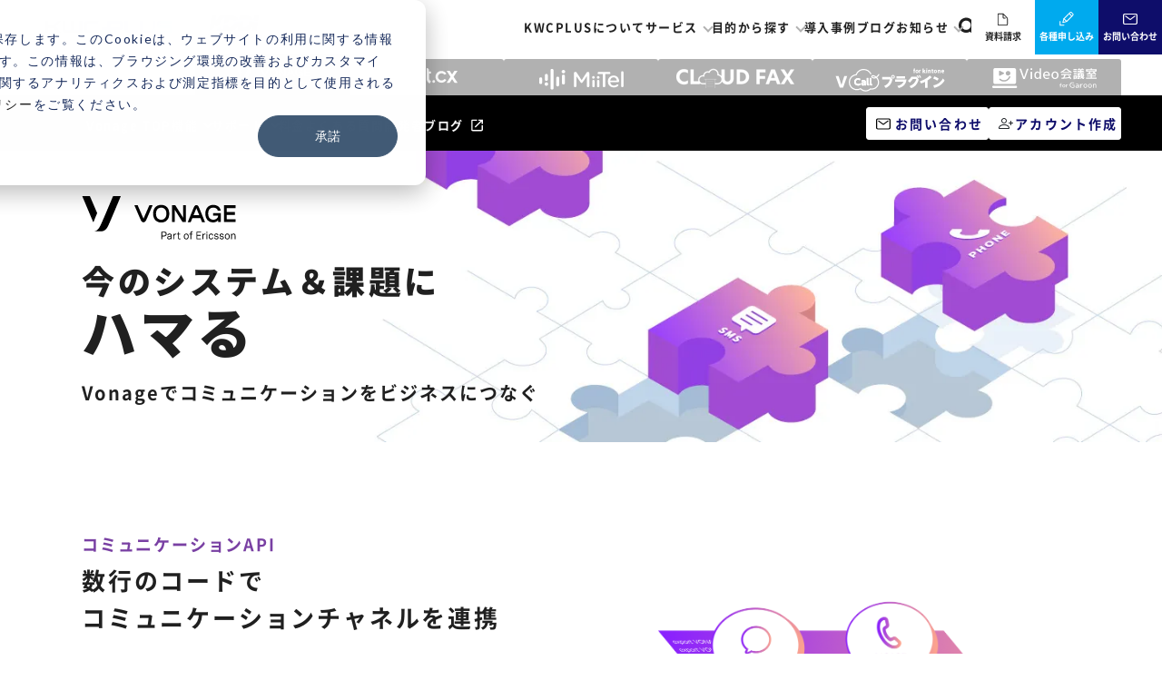

--- FILE ---
content_type: text/html; charset=UTF-8
request_url: https://kwcplus.kddi-web.com/service/vonage
body_size: 29868
content:
<!doctype html><html lang="no-js ja js"><head prefix="og: http://ogp.me/ns# fb: http://ogp.me/ns/fb# article: http://ogp.me/ns/article#">
    <meta http-equiv="X-UA-Compatible" content="IE=9;IE=10;IE=Edge,chrome=1">
<meta http-equiv="Content-Type" content="text/html; charset=utf-8">
<meta http-equiv="Cache-control" content="public">
<title>Vonage | KWCPLUS</title>
<meta name="description" content="Vonageは電話やSMS・ビデオなどさまざまなコミュニケーションチャネルを、Web・モバイルアプリケーションへ組み込めるクラウドAPIサービスを提供するCPaaSです。KDDIウェブコミュニケーションズが導入までをサポートします。">

<!-- optionally increase loading priority of non-critical CSS -->
<link rel="shortcut icon" href="https://kwcplus.kddi-web.com/hubfs/kwcplus/common/favicon_kwcplus.png" type="image/x-icon">
<meta http-equiv="x-dns-prefetch-control" content="on">
<link rel="preconnect" href="https://www.googletagmanager.com">
<link rel="preconnect" href="https://www.google-analytics.com">
<link rel="preconnect" href="https://fonts.googleapis.com">
<link rel="preconnect" href="https://fonts.gstatic.com" crossorigin>
<link rel="preconnect" href="https://www.clarity.ms">
<link rel="preconnect" href="https://cdn2.hubspot.net">
<link rel="preconnect" href="https://js.hubspot.com">
<link rel="preconnect" href="https://js.hs-analytics.net">
<link rel="preconnect" href="https://sp-trk.com">
<link rel="preconnect" href="https://platform.linkedin.com">
<link rel="preconnect" href="https://platform.twitter.com">
<link rel="dns-prefetch" href="https://www.googletagmanager.com">
<link rel="dns-prefetch" href="https://www.google-analytics.com">
<link rel="dns-prefetch" href="https://www.clarity.ms">
<link rel="dns-prefetch" href="https://cdn2.hubspot.net">
<link rel="dns-prefetch" href="https://js.hubspot.com">
<link rel="dns-prefetch" href="https://js.hs-analytics.net">
<link rel="dns-prefetch" href="https://sp-trk.com">
<link rel="dns-prefetch" href="https://platform.linkedin.com">
<link rel="dns-prefetch" href="https://platform.twitter.com">
<link rel="preload" href="//platform.linkedin.com/in.js" as="script">
<link rel="preload" fetchpriority="high" href="https://kwcplus.kddi-web.com/hubfs/hub_generated/template_assets/1/145584932281/1763061758432/template_main.min.css" as="style">




<meta name="viewport" content="width=device-width, initial-scale=1">

    
    <meta property="og:description" content="Vonageは電話やSMS・ビデオなどさまざまなコミュニケーションチャネルを、Web・モバイルアプリケーションへ組み込めるクラウドAPIサービスを提供するCPaaSです。KDDIウェブコミュニケーションズが導入までをサポートします。">
    <meta property="og:title" content="Vonage | KWCPLUS">
    <meta name="twitter:description" content="Vonageは電話やSMS・ビデオなどさまざまなコミュニケーションチャネルを、Web・モバイルアプリケーションへ組み込めるクラウドAPIサービスを提供するCPaaSです。KDDIウェブコミュニケーションズが導入までをサポートします。">
    <meta name="twitter:title" content="Vonage | KWCPLUS">

    

    
    <style>
a.cta_button{-moz-box-sizing:content-box !important;-webkit-box-sizing:content-box !important;box-sizing:content-box !important;vertical-align:middle}.hs-breadcrumb-menu{list-style-type:none;margin:0px 0px 0px 0px;padding:0px 0px 0px 0px}.hs-breadcrumb-menu-item{float:left;padding:10px 0px 10px 10px}.hs-breadcrumb-menu-divider:before{content:'›';padding-left:10px}.hs-featured-image-link{border:0}.hs-featured-image{float:right;margin:0 0 20px 20px;max-width:50%}@media (max-width: 568px){.hs-featured-image{float:none;margin:0;width:100%;max-width:100%}}.hs-screen-reader-text{clip:rect(1px, 1px, 1px, 1px);height:1px;overflow:hidden;position:absolute !important;width:1px}
</style>

<link rel="stylesheet" href="https://kwcplus.kddi-web.com/hubfs/hub_generated/template_assets/1/145584932281/1763061758432/template_main.min.css">
<link rel="stylesheet" href="https://kwcplus.kddi-web.com/hubfs/hub_generated/template_assets/1/145583390489/1763448948021/template_main_add.css">
<link rel="stylesheet" href="https://kwcplus.kddi-web.com/hubfs/hub_generated/module_assets/1/149061124423/1742974610473/module_search_header_input.min.css">
<link rel="stylesheet" href="https://kwcplus.kddi-web.com/hubfs/hub_generated/module_assets/1/148055963142/1747367861731/module_LP_Hero_Service.min.css">

<style>

  .Section-top .custom {
    font-size: 50px;
  }

</style>


<style>

</style>

<link rel="stylesheet" href="https://kwcplus.kddi-web.com/hubfs/hub_generated/module_assets/1/192381245997/1752825480696/module_LP_Flex-Case-hubdb.min.css">
<link rel="stylesheet" href="https://kwcplus.kddi-web.com/hubfs/hub_generated/module_assets/1/147262125167/1763055663625/module_LP_Global_FooterCTA_Vonage.min.css">
    

    
<!--  Added by GoogleTagManager integration -->
<script>
var _hsp = window._hsp = window._hsp || [];
window.dataLayer = window.dataLayer || [];
function gtag(){dataLayer.push(arguments);}

var useGoogleConsentModeV2 = true;
var waitForUpdateMillis = 1000;



var hsLoadGtm = function loadGtm() {
    if(window._hsGtmLoadOnce) {
      return;
    }

    if (useGoogleConsentModeV2) {

      gtag('set','developer_id.dZTQ1Zm',true);

      gtag('consent', 'default', {
      'ad_storage': 'denied',
      'analytics_storage': 'denied',
      'ad_user_data': 'denied',
      'ad_personalization': 'denied',
      'wait_for_update': waitForUpdateMillis
      });

      _hsp.push(['useGoogleConsentModeV2'])
    }

    (function(w,d,s,l,i){w[l]=w[l]||[];w[l].push({'gtm.start':
    new Date().getTime(),event:'gtm.js'});var f=d.getElementsByTagName(s)[0],
    j=d.createElement(s),dl=l!='dataLayer'?'&l='+l:'';j.async=true;j.src=
    'https://www.googletagmanager.com/gtm.js?id='+i+dl;f.parentNode.insertBefore(j,f);
    })(window,document,'script','dataLayer','GTM-MWZ6VG8N');

    window._hsGtmLoadOnce = true;
};

_hsp.push(['addPrivacyConsentListener', function(consent){
  if(consent.allowed || (consent.categories && consent.categories.analytics)){
    hsLoadGtm();
  }
}]);

</script>

<!-- /Added by GoogleTagManager integration -->

    <link rel="canonical" href="https://kwcplus.kddi-web.com/service/vonage">

<meta name="google-site-verification" content="hYlBiqP4IF34Qy3cCmQu9S__QwlsE8RdJQDD0EgjyNg">
<meta property="og:image" content="https://kwcplus.kddi-web.com/hubfs/kwcplus/common/ogp.png">
<meta property="og:image:width" content="1200">
<meta property="og:image:height" content="630">
<meta property="og:image:alt" content="すべてのお客様に プラスの答えを | KWCPLUS">
<meta name="twitter:image" content="https://kwcplus.kddi-web.com/hubfs/kwcplus/common/ogp.png">
<meta name="twitter:image:alt" content="すべてのお客様に プラスの答えを | KWCPLUS">

<meta property="og:url" content="https://kwcplus.kddi-web.com/service/vonage">
<meta name="twitter:card" content="summary_large_image">
<meta http-equiv="content-language" content="ja">





<style>  
  .LP-TwoColumn h2 {
    font-size: 26px;
  }
  @media screen and (max-width: 768px) {    
    .LP-TwoColumn h2 {
      font-size: 20px;
    }
    .two-column-content a.Button--reverse{
      margin: 0 auto !important;
    }
  }
  @media screen and (max-width: 767px){
    .two-column-content a.Button--reverse {
        max-width: 320px !important;
        padding: 12px 40px 12px 30px !important;
        width: 100%;
    }
  }
  .two-column-content a.Button--reverse{
    font-size: 16px;
    height: auto;
    line-height: 1.6;
    white-space: inherit;
    background-color: #fff;
    max-width: 300px;
    padding: 16px 50px 16px 40px;
    border-color: #0e0d6a !important;
    color: #0e0d6a;
    margin-left: 0;
  }
  .two-column-content a.Button--reverse:hover{
    background: #201ceb;
  }
  .two-column-content a.Button--reverse:before{
    background-color: #201ceb;
    border-radius: 50%;
    content: "";
    height: 18px;
    position: absolute;
    right: 15px;
    top: calc(50% - 9px);
    width: 18px;
  }
  .two-column-content a.Button--reverse:after{
    background: url([data-uri]) no-repeat 50% / contain;
    content: "";
    height: 12px;
    position: absolute;
    right: 19px;
    top: calc(50% - 6px);
    width: 12px;
  }
  .two-column-content a.Button--reverse:hover:after{
    animation: arrow-line .4s cubic-bezier(.785,.135,.15,.86) 1 normal;
  }
</style>
<style>
  .ColorFrame .tabbox-content {
    margin-top: 50px;
  }
  .ColorFrame .tabbox-content .tab_body {
    border: none;
    padding: 0;
    margin-top: -2px;
    position: relative;
    z-index: 1;
  }
  .ColorFrame .tabbox-content .tab_body_content {
    padding: 50px;
    position: relative;
    z-index: 1;
    border-width: 2px;
    border-style: solid;
    border-image-slice: 1;
  }
  .ColorFrame .tabbox-content .tab_link .tab_nav a.is-active {
    position: relative;
    z-index: 2;
  }
  .ColorFrame .tabbox-content .tab_link .tab_nav a {
    background-color: #fff;
    border-color: #871fff #871fff #fff;
    border-style: solid;
    border-width: 2px 2px 0px;
    border-width: 2px;
    border-style: solid;
    border-image-slice: 1;
    border-bottom: none;
  }
  .ColorFrame .tabbox-content .tab_link .tab_nav a:nth-child(1) {
    border-top-left-radius: 3px;
    border-top-right-radius: 3px;
    color: #73499B;
  }
  .ColorFrame .tabbox-content .tab_link .tab_nav a:nth-child(2) {
    border-color: #d6219c #d6219c #fff;
    border-top-left-radius: 3px;
    border-top-right-radius: 3px;
    color: #D6219C;
  }
  .ColorFrame .tabbox-content .tab_body_content:nth-child(1) {
    border-image-source: linear-gradient(180deg, rgba(135, 43, 254, 1), rgba(132, 98, 251, 1) 40%, rgba(130, 149, 248, 1) 68%, rgba(128, 199, 245, 1));
    border-bottom-left-radius: 3px;
    border-bottom-right-radius: 3px;
    background: padding-box linear-gradient(white, white), border-box repeating-linear-gradient(135deg, rgba(128, 199, 245, 1) 0px 9px, rgba(128, 199, 245, 1) 20px 29px, rgba(128, 199, 245, 1) 40px 49px, rgba(128, 199, 245, 1) 60px 69px, rgba(128, 199, 245, 1) 80px 89px, rgba(128, 199, 245, 1) 100px 109px, rgba(128, 199, 245, 1) 120px 129px, rgba(128, 199, 245, 1) 140px);
  }
  .ColorFrame .tabbox-content .tab_body_content:nth-child(2n) {
    border-image-source:  linear-gradient(180deg, rgba(227, 76, 151, 1) 4%, rgba(234, 98, 148, 1) 40%, rgba(241, 120, 146, 1) 60%, rgba(255, 166, 140, 1) 100%);
    border-bottom-left-radius: 3px;
    border-bottom-right-radius: 3px;
    background: padding-box linear-gradient(white, white), border-box repeating-linear-gradient(135deg, rgba(255, 166, 140, 1) 0px 9px, rgba(255, 166, 140, 1) 20px 29px, rgba(255, 166, 140, 1) 40px 49px, rgba(255, 166, 140, 1) 60px 69px, rgba(255, 166, 140, 1) 80px 89px, rgba(255, 166, 140, 1) 100px 109px, rgba(255, 166, 140, 1) 120px 129px, rgba(255, 166, 140, 1) 140px);
  }

  .list-group {
    display: flex;
    align-items: center;
    position: relative;
  }
  .list-link:not(:last-child) {
    border-bottom: 1px solid #d7d7d7!important;
  }
  .tab_body_content.list a {
    display: block;
    position: relative;
    padding: 20px 60px 20px 20px;
  }
  .tab_body_content.list a:before {
    background-color: #0E0D6A;
    border-radius: 50%;
    content: "";
    height: 14px;
    position: absolute;
    right: 30px;
    bottom: 20px;
    width: 14px;
  }
  .tab_body_content.list a:hover {
    color: #fff;
  }
  .tab_body_content.list a:after {
    background: url(https://kwcplus.kddi-web.com/hubfs/kwcplus/servise/vonage/arrow02.svg) no-repeat 50% / contain;
    content: "";
    height: 9px;
    position: absolute;
    right: 32px;
    bottom: 23px;
    width: 9px;
  }
  .tab_body_content.list a:hover:after {
    animation: arrow-line .4s cubic-bezier(.785,.135,.15,.86) 1 normal;
  }
  .list-logo {
    width: 100px;
    text-align: center;
    padding-right: 15px;
  }
  .list-contents {
    width: 88%;
  }
  .list-title {
    color: #7940A3;
    font-weight: 700;
    margin-bottom: 15px;
    font-size: 20px;
  }
  .list-subtxt {
    color: #000;
    font-weight: 700;
    font-size: 16px;
  }
  .list-detail p {
    color: #000;
    font-weight: 500;
    font-size: 13px;
  }
  .tab_body_content.list a:hover {
    /*background-color: rgba(121,64,163,0.15);*/
    background-color: rgba(202, 208, 212, .2);
    opacity: 1;
  } 
  .list-detail p:first-child {
    margin-top: 0;
  }
  .list-detail p:last-child {
    margin-bottom: 0;
  }

  .LP-Tabcontents .twocolumn .Wrap--narrow {
    padding: 0;
    margin: 0;
    width: 100%;
  }
  .twocolumn .list-title {
    color: #D6219C;
  }
  .twocolumn .tab_body_content.list a:hover {
    /*background-color: rgba(214,33,156,0.15);*/
    background-color:rgba(202, 208, 212, .2);
    opacity: 1;
  } 
  .twocolumn .tab_body_content.list a:before {
    display: none;
  }
  .twocolumn .tab_body_content.list a:after {
    display: none;
  }
  .twocolumn .Wrap-content:before {
    background-color: #0E0D6A;
    border-radius: 50%;
    content: "";
    height: 14px;
    position: absolute;
    right: 12px;
    bottom: 9px;
    width: 14px;
  }
  .twocolumn .Wrap-content:after {
    background: url(https://kwcplus.kddi-web.com/hubfs/kwcplus/servise/vonage/arrow02.svg) no-repeat 50% / contain;
    content: "";
    height: 9px;
    position: absolute;
    right: 14px;
    bottom: 12px;
    width: 9px;
  }
  .twocolumn .Wrap-content:hover:after {
    animation: arrow-line .4s cubic-bezier(.785,.135,.15,.86) 1 normal;
  }
  .twocolumn .ContentWithImageSection a {
    padding: 20px;
    display: block;
  }
  .ColorFrame .tabbox-content .tab_body_content.twocolumn {
    padding: 50px;
  }
  .twocolumn .ContentWithImageSection a:hover {
    /*background-color: rgba(214,33,156,0.15);*/
    background-color: rgba(202, 208, 212, .2);
    opacity: 1;
  }
  ._pc {
    display: block !important;
  }
  ._sp {
    display: none !important;
  }
  @media screen and (max-width: 768px) {
    ._pc {
      display: none !important;
    }
    ._sp {
      display: block !important;
    }
    .list-subtxt._sp, .list-detail._sp {
      margin: 10px;
    }
    .list-title {
      margin-bottom: 0;
    }
    .twocolumn .list-group {
      align-items: center !important;
    }
    .ColorFrame .tabbox-content .tab_body_content, .ColorFrame .tabbox-content .tab_body_content.twocolumn {
      padding: 15px;
    }
    .twocolumn .ContentWithImageSection a {
      padding: 0;
    }
    .tab_body_content.list a:before {
      right: 10px;
      bottom: 20px;
    }
    .tab_body_content.list a:after {
      right: 12px;
      bottom: 23px;
    }
    .twocolumn .Wrap-content {
      padding: 20px 0;
    }
    .twocolumn .Section-image {
      margin-bottom: 15px;
    }
    .twocolumn .Wrap-content:before {
      bottom: 10px;
    }
    .twocolumn .Wrap-content:after {
      bottom: 13px;
    }
  }
</style>




    
    
    
    <link rel="preload" href="//kwcplus.kddi-web.com/hubfs/kwcplus/servise/vonage/img_meinvisual_vonege_pc.webp" as="image" type="image/webp" media="(min-width: 768px)">
    <link rel="preload" href="//kwcplus.kddi-web.com/hubfs/kwcplus/servise/vonage/img_meinvisual_vonege_sp.webp" as="image" type="image/webp" media="(max-width: 767px)">
    
  <meta name="generator" content="HubSpot"></head>
  <body class="html not-front no-sidebars type-top no-highlight LeadPlus Service-Vonage">
<!--  Added by GoogleTagManager integration -->
<noscript><iframe src="https://www.googletagmanager.com/ns.html?id=GTM-MWZ6VG8N" height="0" width="0" style="display:none;visibility:hidden"></iframe></noscript>

<!-- /Added by GoogleTagManager integration -->

    <div class="Web-Vonage Page Page-148054622545"> 
      


  
  <!-- End .Header-Global -->
  <header class="Header Has-childmenu">
    <div class="Wrap Wrap-50">
      <a class="Logo Logo-block Logo-top Logo-global" href="/">
        <span class="Logo-img-01 lazy">
          <img loading="lazy" src="https://kwcplus.kddi-web.com/hubfs/kwcplus/common/logo_kwcplus.svg" width="200" height="20" alt="KWC PLUS">
        </span>
        <span class="Logo-img-02 lazy">
          <img loading="lazy" src="https://kwcplus.kddi-web.com/hs-fs/hubfs/kwcplus/common/logo_kddi-comm.png?width=480&amp;height=160&amp;name=logo_kddi-comm.png" width="480" height="160" alt="KDDI Web Communications" srcset="https://kwcplus.kddi-web.com/hs-fs/hubfs/kwcplus/common/logo_kddi-comm.png?width=240&amp;height=80&amp;name=logo_kddi-comm.png 240w, https://kwcplus.kddi-web.com/hs-fs/hubfs/kwcplus/common/logo_kddi-comm.png?width=480&amp;height=160&amp;name=logo_kddi-comm.png 480w, https://kwcplus.kddi-web.com/hs-fs/hubfs/kwcplus/common/logo_kddi-comm.png?width=720&amp;height=240&amp;name=logo_kddi-comm.png 720w, https://kwcplus.kddi-web.com/hs-fs/hubfs/kwcplus/common/logo_kddi-comm.png?width=960&amp;height=320&amp;name=logo_kddi-comm.png 960w, https://kwcplus.kddi-web.com/hs-fs/hubfs/kwcplus/common/logo_kddi-comm.png?width=1200&amp;height=400&amp;name=logo_kddi-comm.png 1200w, https://kwcplus.kddi-web.com/hs-fs/hubfs/kwcplus/common/logo_kddi-comm.png?width=1440&amp;height=480&amp;name=logo_kddi-comm.png 1440w" sizes="(max-width: 480px) 100vw, 480px">
        </span>
      </a>
      <div class="Header__inner">
        <nav class="Header-nav">
          <div id="primary-nav" class="Pacnav Pacnav-custom" data-pacnav-child-selector="> div.hs-menu-wrapper > ul > li" data-pacnav-mobile-width="820">
            
              <div id="hs_menu_wrapper_main_nav" class="hs-menu-wrapper active-branch no-flyouts hs-menu-flow-horizontal" role="navigation" data-sitemap-name="【kwcplus】ヘッダーメニュー" data-menu-id="146094588038" aria-label="Navigation Menu">
 <ul role="menu" class="active-branch">
  <li class="hs-menu-item hs-menu-depth-1" role="none"><a href="https://kwcplus.kddi-web.com/about" role="menuitem">KWCPLUSについて</a></li>
  <li class="hs-menu-item hs-menu-depth-1 hs-item-has-children active-branch" role="none"><a href="javascript:;" aria-haspopup="true" aria-expanded="false" role="menuitem">サービス</a>
   <ul role="menu" class="hs-menu-children-wrapper active-branch">
    <li class="hs-menu-item hs-menu-depth-2" role="none"><a href="https://kwcplus.kddi-web.com/service" role="menuitem">サービス</a></li>
    <li class="hs-menu-item hs-menu-depth-2 active active-branch" role="none"><a href="https://kwcplus.kddi-web.com/service/vonage" role="menuitem">Vonage</a></li>
    <li class="hs-menu-item hs-menu-depth-2" role="none"><a href="https://kwcplus.kddi-web.com/service/ujet" role="menuitem">UJET</a></li>
    <li class="hs-menu-item hs-menu-depth-2" role="none"><a href="https://kwcplus.kddi-web.com/service/miitel" role="menuitem">MiiTel</a></li>
    <li class="hs-menu-item hs-menu-depth-2" role="none"><a href="https://kwcplus.kddi-web.com/service/cloudfax" role="menuitem">CLOUD FAX</a></li>
    <li class="hs-menu-item hs-menu-depth-2" role="none"><a href="https://kwcplus.kddi-web.com/service/vcall" role="menuitem">V Callプラグイン for kintone</a></li>
    <li class="hs-menu-item hs-menu-depth-2" role="none"><a href="https://kwcplus.kddi-web.com/service/v4g" role="menuitem">Video会議室 for Garoon</a></li>
   </ul></li>
  <li class="hs-menu-item hs-menu-depth-1 hs-item-has-children" role="none"><a href="javascript:;" aria-haspopup="true" aria-expanded="false" role="menuitem">目的から探す</a>
   <ul role="menu" class="hs-menu-children-wrapper">
    <li class="hs-menu-item hs-menu-depth-2" role="none"><a href="https://kwcplus.kddi-web.com/purpose" role="menuitem">目的から探す</a></li>
    <li class="hs-menu-item hs-menu-depth-2" role="none"><a href="https://kwcplus.kddi-web.com/purpose/multi_factor-authentication" role="menuitem">多要素認証（MFA/2FA）</a></li>
    <li class="hs-menu-item hs-menu-depth-2" role="none"><a href="https://kwcplus.kddi-web.com/purpose/sms" role="menuitem">自動メッセージ通知（SMS）</a></li>
    <li class="hs-menu-item hs-menu-depth-2" role="none"><a href="https://kwcplus.kddi-web.com/purpose/phone-transfer" role="menuitem">電話転送/匿名通話/効果測定</a></li>
    <li class="hs-menu-item hs-menu-depth-2" role="none"><a href="https://kwcplus.kddi-web.com/purpose/ivr" role="menuitem">自動音声応答（対話型IVR）</a></li>
    <li class="hs-menu-item hs-menu-depth-2" role="none"><a href="https://kwcplus.kddi-web.com/purpose/auto-call" role="menuitem">自動電話発信/通知</a></li>
    <li class="hs-menu-item hs-menu-depth-2" role="none"><a href="https://kwcplus.kddi-web.com/purpose/videochat" role="menuitem">ビデオチャット</a></li>
    <li class="hs-menu-item hs-menu-depth-2" role="none"><a href="https://kwcplus.kddi-web.com/purpose/phone-cloud" role="menuitem">電話のクラウド化</a></li>
    <li class="hs-menu-item hs-menu-depth-2" role="none"><a href="https://kwcplus.kddi-web.com/purpose/fax-cloud" role="menuitem">FAXのクラウド化</a></li>
    <li class="hs-menu-item hs-menu-depth-2" role="none"><a href="https://kwcplus.kddi-web.com/purpose/ai-contactcenter" role="menuitem">次世代AIコンタクトセンター</a></li>
   </ul></li>
  <li class="hs-menu-item hs-menu-depth-1" role="none"><a href="https://kwcplus.kddi-web.com/case" role="menuitem">導入事例</a></li>
  <li class="hs-menu-item hs-menu-depth-1" role="none"><a href="https://kwcplus.kddi-web.com/blog" role="menuitem">ブログ</a></li>
  <li class="hs-menu-item hs-menu-depth-1 hs-item-has-children" role="none"><a href="javascript:;" aria-haspopup="true" aria-expanded="false" role="menuitem">お知らせ</a>
   <ul role="menu" class="hs-menu-children-wrapper">
    <li class="hs-menu-item hs-menu-depth-2" role="none"><a href="https://kwcplus.kddi-web.com/news" role="menuitem">お知らせ</a></li>
    <li class="hs-menu-item hs-menu-depth-2" role="none"><a href="https://kwcplus.kddi-web.com/notice" role="menuitem">ニュース一覧</a></li>
    <li class="hs-menu-item hs-menu-depth-2" role="none"><a href="https://kwcplus.kddi-web.com/event" role="menuitem">イベント一覧</a></li>
    <li class="hs-menu-item hs-menu-depth-2" role="none"><a href="https://kwcplus.kddi-web.com/incident" role="menuitem">障害情報一覧</a></li>
   </ul></li>
 </ul>
</div> 
            
          </div> 
          <div class="GlobalSearch">
            <a id="global-search-open" class="GlobalSearch-open">
              <svg xmlns="http://www.w3.org/2000/svg" width="20" height="21" viewbox="0 0 20 21" fill="none">
                <path d="M2.42928 2.92941C4.04496 1.31255 6.17758 0.498302 8.295 0.499513C10.413 0.498302 12.545 1.31255 14.1607 2.92941C15.7775 4.54509 16.5924 6.67771 16.59 8.79451C16.5918 10.2734 16.1853 11.7542 15.3967 13.0665L19.4136 17.0834C20.1955 17.8653 20.1955 19.1324 19.4136 19.9143C18.6323 20.6962 17.3646 20.6962 16.5833 19.9143L12.5658 15.8968C11.2541 16.686 9.77271 17.0919 8.295 17.0901C6.17762 17.0919 4.04496 16.2777 2.42931 14.6608C0.813044 13.0451 -0.001791 10.9131 5.72205e-06 8.79447C-0.00245476 6.67771 0.813004 4.54509 2.42928 2.92941ZM4.6944 12.3963C5.69236 13.3937 6.98636 13.8856 8.295 13.8881C9.60364 13.8856 10.897 13.3937 11.8962 12.3963C12.8936 11.3971 13.3855 10.1037 13.388 8.79451C13.3855 7.48649 12.8936 6.1925 11.8962 5.1939C10.897 4.19656 9.60364 3.70459 8.295 3.70213C6.98636 3.70459 5.69236 4.19652 4.69377 5.1939C3.69643 6.1925 3.20446 7.48649 3.202 8.79451C3.20446 10.1038 3.69643 11.3971 4.6944 12.3963Z" fill="#202020" />
              </svg>
          </a>
          <!-- <div id="global-search-close" class="GlobalSearch-close"></div> -->
          <div class="GlobalSearch-field">
            <div id="hs_cos_wrapper_module_17020220409652" class="hs_cos_wrapper hs_cos_wrapper_widget hs_cos_wrapper_type_module" style="" data-hs-cos-general-type="widget" data-hs-cos-type="module">

<div class="hs-search-field"> 
    <div class="hs-search-field__bar"> 
      <form action="/search">
        
        <input type="text" class="hs-search-field__input" name="term" autocomplete="off" aria-label="Search" placeholder="キーワードを入力してください">
        
        
          <input type="hidden" name="type" value="SITE_PAGE">
          <input type="hidden" name="type" value="LANDING_PAGE">
        
        
          <input type="hidden" name="type" value="BLOG_POST">
          <input type="hidden" name="type" value="LISTING_PAGE">
        
        
        
        <!--<input type="hidden" name="property" value="title">
        <input type="hidden" name="property" value="description">-->
        <input type="hidden" name="limit" value="10">
        <input type="hidden" name="offset" value="0">

        
      </form>
    </div>
    <ul class="hs-search-field__suggestions"></ul>
</div></div>
          </div>
          <!-- End .GlobalSearch-field -->
          </div>
          <!-- End .GlobalSearch -->
        </nav>
        <div class="Header-cta-btn">
          <div class="hs-web-interactive-inline" style="" data-hubspot-wrapper-cta-id="164422484595"> 
            <a href="https://cta-service-cms2.hubspot.com/web-interactives/public/v1/track/click?encryptedPayload=AVxigLK0KzaMI60Wx60CMBBRG0TBirElMFWQMT0I9KwHk6wTudaCMDHQI64NqnO1mPxAKJ%2ByxbrECbTOjR%2BHn24xNbA5NsjnBT3aJjygE6Zr%2FDM46CQtFh7L9clexdVcPMnIomioUU3%2F4ccMGLrBVOHTdpUracRv2rHVrDvMKLzPLzJqOst%2FUfCklolWNxEIEjWYSmwd0cm2&amp;portalId=6881002" class="hs-inline-web-interactive-164422484595 Button--outline  " data-hubspot-cta-id="164422484595"> 資料請求 </a> 
          </div>
          <div class="hs-web-interactive-inline" style="" data-hubspot-wrapper-cta-id="155211477872"> 
           <a href="https://cta-service-cms2.hubspot.com/web-interactives/public/v1/track/click?encryptedPayload=AVxigLIv4p%2FUxZ%2FOxgNbWpxWMShk%2F%2BsuvUR9tEZRRi4PrqtsSFslPnZeva0PMACWqpzgQPG1dflYLxNAx3kQf7abMTO5OPQzkFQr9O9APVtXDXLmXTgZWYpkuVQoMBmFnu1VNnlbuJhKbtYitvvGTzpO99fXPA9ngqF%2BS6VHblMgnj2%2Fc5rRgys3VcHEseaPXoyRl7hJgYN7KumnMho%3D&amp;portalId=6881002" class="hs-inline-web-interactive-155211477872 Button--outline  " data-hubspot-cta-id="155211477872"> 各種申し込み </a> 
          </div>
          <div class="hs-web-interactive-inline" style="" data-hubspot-wrapper-cta-id="155218416911"> 
           <a href="https://cta-service-cms2.hubspot.com/web-interactives/public/v1/track/click?encryptedPayload=AVxigLIyuX67zzwXZkgYaCzuXj5FH%2F%2Br38Wwn5rAG1jfaRX1fEm8HqRFPlHtx7S4q5WeZ5OpmPJxVKiFVYfYmmFyRmpoar8Bt%2FqufGjNOadPrqU5%2BWhZIJiiRalul%2F8vx1cgAh%2B5anKDGUlegxmmykDg4%2FXwGoz5fdDlcxUMPbgm5ae0Yv6tF7Ka54Kn9kSioiMQZdhZ9aWEmA%3D%3D&amp;portalId=6881002" class="hs-inline-web-interactive-155218416911 Button  " data-hubspot-cta-id="155218416911"> お問い合わせ </a> 
          </div>
        </div>
      </div>
  
    </div>
  
    <button class="headerSpBtn js_headerMenuBtn">
      <span class="headerSpBtn_line"></span>
      <span class="headerSpBtn_line"></span>
      <span class="headerSpBtn_line"></span>
    </button>
    <div class="sp-nav">
      
  
      
  
      <nav class="Header-sp-nav" aria-label="Main menu">
        <ul class="Header-sp-nav-list">
          
  
          
  
        
  
        
          
          <li class="Header-sp-nav-list-item level1  hs-skip-lang-url-rewrite">
            
              <a class="Header-sp-nav-item-link " href="https://kwcplus.kddi-web.com/about">KWCPLUSについて</a>
            
            
          </li>
        
        
          
          <li class="Header-sp-nav-list-item level1 hasChild hs-skip-lang-url-rewrite">
            
              <a class="Header-sp-nav-item-link lv2Btn  children-ico menu__link--toggle" href="#" aria-haspopup="true" aria-expanded="false">サービス
              <button type="button" class="Header-sp-navChildBbutton" aria-expanded="false">button</button>
              </a>
            
            
            
              <ul class="Header-sp-sub-menu level2">
              
              
              
                  
                    
          <li class="Header-sp-nav-list-item level2  hs-skip-lang-url-rewrite">
            
              <a class="Header-sp-nav-item-link " href="https://kwcplus.kddi-web.com/service">サービス</a>
            
            
          </li>
        
                  
                    
          <li class="Header-sp-nav-list-item level2  hs-skip-lang-url-rewrite">
            
              <a class="Header-sp-nav-item-link menu__link--active-branch menu__link--active-link " href="https://kwcplus.kddi-web.com/service/vonage" aria-current="page">Vonage</a>
            
            
          </li>
        
                  
                    
          <li class="Header-sp-nav-list-item level2  hs-skip-lang-url-rewrite">
            
              <a class="Header-sp-nav-item-link " href="https://kwcplus.kddi-web.com/service/ujet">UJET</a>
            
            
          </li>
        
                  
                    
          <li class="Header-sp-nav-list-item level2  hs-skip-lang-url-rewrite">
            
              <a class="Header-sp-nav-item-link " href="https://kwcplus.kddi-web.com/service/miitel">MiiTel</a>
            
            
          </li>
        
                  
                    
          <li class="Header-sp-nav-list-item level2  hs-skip-lang-url-rewrite">
            
              <a class="Header-sp-nav-item-link " href="https://kwcplus.kddi-web.com/service/cloudfax">CLOUD FAX</a>
            
            
          </li>
        
                  
                    
          <li class="Header-sp-nav-list-item level2  hs-skip-lang-url-rewrite">
            
              <a class="Header-sp-nav-item-link " href="https://kwcplus.kddi-web.com/service/vcall">V Callプラグイン for kintone</a>
            
            
          </li>
        
                  
                    
          <li class="Header-sp-nav-list-item level2  hs-skip-lang-url-rewrite">
            
              <a class="Header-sp-nav-item-link " href="https://kwcplus.kddi-web.com/service/v4g">Video会議室 for Garoon</a>
            
            
          </li>
        
                  
                </ul>
              
            
          </li>
        
        
          
          <li class="Header-sp-nav-list-item level1 hasChild hs-skip-lang-url-rewrite">
            
              <a class="Header-sp-nav-item-link lv2Btn  children-ico menu__link--toggle" href="#" aria-haspopup="true" aria-expanded="false">目的から探す
              <button type="button" class="Header-sp-navChildBbutton" aria-expanded="false">button</button>
              </a>
            
            
            
              <ul class="Header-sp-sub-menu level2">
              
              
              
                  
                    
          <li class="Header-sp-nav-list-item level2  hs-skip-lang-url-rewrite">
            
              <a class="Header-sp-nav-item-link " href="https://kwcplus.kddi-web.com/purpose">目的から探す</a>
            
            
          </li>
        
                  
                    
          <li class="Header-sp-nav-list-item level2  hs-skip-lang-url-rewrite">
            
              <a class="Header-sp-nav-item-link " href="https://kwcplus.kddi-web.com/purpose/multi_factor-authentication">多要素認証（MFA/2FA）</a>
            
            
          </li>
        
                  
                    
          <li class="Header-sp-nav-list-item level2  hs-skip-lang-url-rewrite">
            
              <a class="Header-sp-nav-item-link " href="https://kwcplus.kddi-web.com/purpose/sms">自動メッセージ通知（SMS）</a>
            
            
          </li>
        
                  
                    
          <li class="Header-sp-nav-list-item level2  hs-skip-lang-url-rewrite">
            
              <a class="Header-sp-nav-item-link " href="https://kwcplus.kddi-web.com/purpose/phone-transfer">電話転送/匿名通話/効果測定</a>
            
            
          </li>
        
                  
                    
          <li class="Header-sp-nav-list-item level2  hs-skip-lang-url-rewrite">
            
              <a class="Header-sp-nav-item-link " href="https://kwcplus.kddi-web.com/purpose/ivr">自動音声応答（対話型IVR）</a>
            
            
          </li>
        
                  
                    
          <li class="Header-sp-nav-list-item level2  hs-skip-lang-url-rewrite">
            
              <a class="Header-sp-nav-item-link " href="https://kwcplus.kddi-web.com/purpose/auto-call">自動電話発信/通知</a>
            
            
          </li>
        
                  
                    
          <li class="Header-sp-nav-list-item level2  hs-skip-lang-url-rewrite">
            
              <a class="Header-sp-nav-item-link " href="https://kwcplus.kddi-web.com/purpose/videochat">ビデオチャット</a>
            
            
          </li>
        
                  
                    
          <li class="Header-sp-nav-list-item level2  hs-skip-lang-url-rewrite">
            
              <a class="Header-sp-nav-item-link " href="https://kwcplus.kddi-web.com/purpose/phone-cloud">電話のクラウド化</a>
            
            
          </li>
        
                  
                    
          <li class="Header-sp-nav-list-item level2  hs-skip-lang-url-rewrite">
            
              <a class="Header-sp-nav-item-link " href="https://kwcplus.kddi-web.com/purpose/fax-cloud">FAXのクラウド化</a>
            
            
          </li>
        
                  
                    
          <li class="Header-sp-nav-list-item level2  hs-skip-lang-url-rewrite">
            
              <a class="Header-sp-nav-item-link " href="https://kwcplus.kddi-web.com/purpose/ai-contactcenter">次世代AIコンタクトセンター</a>
            
            
          </li>
        
                  
                </ul>
              
            
          </li>
        
        
          
          <li class="Header-sp-nav-list-item level1  hs-skip-lang-url-rewrite">
            
              <a class="Header-sp-nav-item-link " href="https://kwcplus.kddi-web.com/case">導入事例</a>
            
            
          </li>
        
        
          
          <li class="Header-sp-nav-list-item level1  hs-skip-lang-url-rewrite">
            
              <a class="Header-sp-nav-item-link " href="https://kwcplus.kddi-web.com/blog">ブログ</a>
            
            
          </li>
        
        
          
          <li class="Header-sp-nav-list-item level1 hasChild hs-skip-lang-url-rewrite">
            
              <a class="Header-sp-nav-item-link lv2Btn  children-ico menu__link--toggle" href="#" aria-haspopup="true" aria-expanded="false">お知らせ
              <button type="button" class="Header-sp-navChildBbutton" aria-expanded="false">button</button>
              </a>
            
            
            
              <ul class="Header-sp-sub-menu level2">
              
              
              
                  
                    
          <li class="Header-sp-nav-list-item level2  hs-skip-lang-url-rewrite">
            
              <a class="Header-sp-nav-item-link " href="https://kwcplus.kddi-web.com/news">お知らせ</a>
            
            
          </li>
        
                  
                    
          <li class="Header-sp-nav-list-item level2  hs-skip-lang-url-rewrite">
            
              <a class="Header-sp-nav-item-link " href="https://kwcplus.kddi-web.com/notice">ニュース一覧</a>
            
            
          </li>
        
                  
                    
          <li class="Header-sp-nav-list-item level2  hs-skip-lang-url-rewrite">
            
              <a class="Header-sp-nav-item-link " href="https://kwcplus.kddi-web.com/event">イベント一覧</a>
            
            
          </li>
        
                  
                    
          <li class="Header-sp-nav-list-item level2  hs-skip-lang-url-rewrite">
            
              <a class="Header-sp-nav-item-link " href="https://kwcplus.kddi-web.com/incident">障害情報一覧</a>
            
            
          </li>
        
                  
                </ul>
              
            
          </li>
        
        
  
      
          <li>
            <div class="GlobalSearch-field__sp">
              <svg width="21px" height="21px" viewbox="0 0 21 21">
                <g stroke="none" stroke-width="1" fill="#0D1722" fill-rule="evenodd">
                  <path d="M20.90724,19.95552 L15.11172,14.16 C17.9562,10.77552 17.81172,5.73552 14.64276,2.56896 C11.29428,-0.78 5.85876,-0.78 2.51172,2.56896 C-0.83724,5.91744 -0.83724,11.35344 2.51172,14.7 C4.16724,16.35552 6.40068,17.22 8.5962,17.22 C10.5762,17.22 12.52068,16.53552 14.14068,15.20448 L19.9362,21 L20.90724,19.95552 Z M3.52068,13.69344 C0.74916,10.92192 0.74916,6.38448 3.52068,3.61344 C4.92468,2.20896 6.72468,1.52448 8.56068,1.52448 C10.3962,1.52448 12.23172,2.20896 13.60068,3.61344 C16.37172,6.38448 16.37172,10.92192 13.60068,13.69344 C10.82724,16.46448 6.29172,16.46448 3.52068,13.69344 Z">
                  </path>
                </g>
              </svg>
              <div id="hs_cos_wrapper_module_17020220409652" class="hs_cos_wrapper hs_cos_wrapper_widget hs_cos_wrapper_type_module" style="" data-hs-cos-general-type="widget" data-hs-cos-type="module">

<div class="hs-search-field"> 
    <div class="hs-search-field__bar"> 
      <form action="/search">
        
        <input type="text" class="hs-search-field__input" name="term" autocomplete="off" aria-label="Search" placeholder="キーワードを入力してください">
        
        
          <input type="hidden" name="type" value="SITE_PAGE">
          <input type="hidden" name="type" value="LANDING_PAGE">
        
        
          <input type="hidden" name="type" value="BLOG_POST">
          <input type="hidden" name="type" value="LISTING_PAGE">
        
        
        
        <!--<input type="hidden" name="property" value="title">
        <input type="hidden" name="property" value="description">-->
        <input type="hidden" name="limit" value="10">
        <input type="hidden" name="offset" value="0">

        
      </form>
    </div>
    <ul class="hs-search-field__suggestions"></ul>
</div></div>
            </div>
            <!-- End .GlobalSearch-field -->
          </li>
        </ul>
      </nav>
  
      <div class="Header-cta-btn">
        <div class="hs-web-interactive-inline" style="" data-hubspot-wrapper-cta-id="164422484595"> 
          <a href="https://cta-service-cms2.hubspot.com/web-interactives/public/v1/track/click?encryptedPayload=AVxigLK0KzaMI60Wx60CMBBRG0TBirElMFWQMT0I9KwHk6wTudaCMDHQI64NqnO1mPxAKJ%2ByxbrECbTOjR%2BHn24xNbA5NsjnBT3aJjygE6Zr%2FDM46CQtFh7L9clexdVcPMnIomioUU3%2F4ccMGLrBVOHTdpUracRv2rHVrDvMKLzPLzJqOst%2FUfCklolWNxEIEjWYSmwd0cm2&amp;portalId=6881002" class="hs-inline-web-interactive-164422484595 Button--outline  " data-hubspot-cta-id="164422484595"> 資料請求 </a> 
        </div>
        <div class="hs-web-interactive-inline" style="" data-hubspot-wrapper-cta-id="155211477872"> 
          <a href="https://cta-service-cms2.hubspot.com/web-interactives/public/v1/track/click?encryptedPayload=AVxigLIv4p%2FUxZ%2FOxgNbWpxWMShk%2F%2BsuvUR9tEZRRi4PrqtsSFslPnZeva0PMACWqpzgQPG1dflYLxNAx3kQf7abMTO5OPQzkFQr9O9APVtXDXLmXTgZWYpkuVQoMBmFnu1VNnlbuJhKbtYitvvGTzpO99fXPA9ngqF%2BS6VHblMgnj2%2Fc5rRgys3VcHEseaPXoyRl7hJgYN7KumnMho%3D&amp;portalId=6881002" target="_blank" class="hs-inline-web-interactive-155211477872 Button--outline" data-hubspot-cta-id="155211477872"> 各種申し込み </a> 
        </div>
        <div class="hs-web-interactive-inline" style="" data-hubspot-wrapper-cta-id="155218416911"> 
          <a href="https://cta-service-cms2.hubspot.com/web-interactives/public/v1/track/click?encryptedPayload=AVxigLIyuX67zzwXZkgYaCzuXj5FH%2F%2Br38Wwn5rAG1jfaRX1fEm8HqRFPlHtx7S4q5WeZ5OpmPJxVKiFVYfYmmFyRmpoar8Bt%2FqufGjNOadPrqU5%2BWhZIJiiRalul%2F8vx1cgAh%2B5anKDGUlegxmmykDg4%2FXwGoz5fdDlcxUMPbgm5ae0Yv6tF7Ka54Kn9kSioiMQZdhZ9aWEmA%3D%3D&amp;portalId=6881002" target="_blank" class="hs-inline-web-interactive-155218416911 Button" data-hubspot-cta-id="155218416911"> お問い合わせ </a> 
        </div>
      </div>
    </div>
  </header>
  <nav class="Lower-nav sp-active">
  
    <ul class="Lower-nav-list">
      <li><a href="/" class="">KWCPLUS</a></li>
      <li class="sp-active--list">
        <a href="/service/vonage" class="lazy is-active"><img loading="lazy" src="https://kwcplus.kddi-web.com/hubfs/kwcplus/common/header_logo_vonage.svg" width="84" height="24" alt="VONAGE"></a>
        <span class="sp-btn"><img loading="lazy" src="https://kwcplus.kddi-web.com/hubfs/kwcplus/common/header_logo_vonage.svg" width="84" height="24" alt="VONAGE"><button type="button" class="Header-sp-navChildBbutton" aria-expanded="false">button</button></span>
        <div class="Lower-child is-show">
          <div class="Wrap--narrow">
            <ul class="Lower-child-list">
              <li class="Lower-child-item"><a href="/service/vonage"><span>Vonage TOP</span></a></li>
              <li class="Lower-child-item jsLv3"><span>機能<button type="button" class="Header-sp-navChildBbutton" aria-expanded="false">button</button></span>
                <div class="Lower-lv3">
                  <div class="Wrap--narrow">
                    <div class="Lower-lv3-ttl"><a href="/service/vonage/detail">機能一覧</a></div>
                    <div class="Lower-lv3-menu">
                      <div class="Lower-lv3-inner">
                        <p class="Lower-lv3-menu-ttl">コミュニケーションAPI</p>
                        <ul class="Lower-lv3-list">
                        <li class="Lower-lv3-item"><a href="/service/vonage/detail/sms-api"><span>Vonage SMS / Messages API</span></a></li>
                        <li class="Lower-lv3-item"><a href="/service/vonage/detail/verify-api"><span>Vonage Verify</span></a></li>
                        <li class="Lower-lv3-item"><a href="/service/vonage/detail/voice-api"><span>Vonage Voice API</span></a></li>
                        <li class="Lower-lv3-item"><a href="/service/vonage/detail/conversation-api"><span>Vonage Conversation API</span></a></li>                          
                        <li class="Lower-lv3-item"><a href="/service/vonage/detail/video-api"><span>Vonage Video</span></a></li>
                        <li class="Lower-lv3-item"><a href="/service/vonage/detail/sip-api"><span>Vonage SIP Trunking</span></a></li>
                        <li class="Lower-lv3-item"><a href="/service/vonage/detail/ai-studio"><span>Vonage AI Studio</span></a></li>
                        </ul>
                      </div>
                      <div class="Lower-lv3-inner">
                        <ul class="Lower-lv3-list">
                          <p class="Lower-lv3-menu-ttl">外部連携・その他</p>
                          <li class="Lower-lv3-item"><a href="/service/vonage/detail/voice-api/voice-connectors"><span>AI連携<small style="font-size: 10px;">（Voice Connectors）</small></span></a></li>
                          <li class="Lower-lv3-item"><a href="/service/vonage/detail/linecallplus"><span>LINEコールPlus</span></a></li>
                           <li class="Lower-lv3-item"><a href="/service/vonage/detail/management-api"><span>監査データの取得</span></a></li>                               
                        </ul>
                      </div>
                      <div class="Lower-lv3-inner">
                        <ul class="Lower-lv3-list">
                          <p class="Lower-lv3-menu-ttl">関連サービス</p>
                          <li class="Lower-lv3-item"><a href="https://kwcplus.kddi-web.com/number-portability"><span>番号ポータビリティ</span></a></li>
                          <li class="Lower-lv3-item"><a href="/dedicated-line"><span>専用回線</span></a></li>
                        </ul>
                      </div>
                    </div>
                  </div>
                </div>
              </li>
              <li class="Lower-child-item jsLv3"><span>サポート<button type="button" class="Header-sp-navChildBbutton" aria-expanded="false">button</button></span>
                <div class="Lower-lv3 vonagesupport-nav">
                  <div class="Wrap--narrow">
                    <div class="Lower-lv3-ttl"><a href="/service/vonage/support">サポート</a></div>
                    <div class="Lower-lv3-menu">
                      <div class="Lower-lv3-inner">
                        <ul class="Lower-lv3-list">
                        <li class="Lower-lv3-item"><a href="/service/vonage/support"><span>サポートについて</span></a></li>
                        <li class="Lower-lv3-item"><a href="/service/vonage/support/payment"><span>契約・支払いについて</span></a></li>
                        <li class="Lower-lv3-item"><a href="/service/vonage/support/flow"><span>番号申込と本人確認の流れ</span></a></li>
                        <li class="Lower-lv3-item"><a href="/service/vonage/support/guide"><span>クイックガイド</span></a></li>
                        </ul>
                      </div>
                      <div class="Lower-lv3-inner">
                        <ul class="Lower-lv3-list">
                          <li class="Lower-lv3-item"><a href="https://support.kwcplus.jp/hc/ja" target="_blank"><span>サポートサイト</span></a></li>
                        </ul>
                      </div>
                    </div>
                  </div>
                </div>
              </li>
              <li class="Lower-child-item"><a href="/service/vonage/price"><span>料金</span></a></li>
              <li class="Lower-child-item"><a href="/service/vonage/faq"><span>よくある質問</span></a></li>
              <li class="Lower-child-item"><a href="https://zenn.dev/p/kwcplus" target="_blank"><span>開発者ブログ</span></a></li>
            </ul>
            <ul class="Lower-child-sub">
              <li class="Lower-child-sub-item">
                <a href="https://cta-service-cms2.hubspot.com/web-interactives/public/v1/track/click?encryptedPayload=AVxigLLClDQgI6vskRSSPYF1th0%2BnQVdr%2BC60aQgsVInjNhpWCgv%2FBo33IUE913frKVgDqB2m2%2BUgYtykrwbgFHm3yEqu6VkmtBsIprPT98qrFQbptaQP%2FxsWKzP3fWgi2MOu8RAqiKaNDgsFYGOIdzW7raZf9J4RJ924LBOJlrURTwae512GUizSLNqNK8YHVhL&amp;portalId=6881002" class="hs-inline-web-interactive-184205732014 Button--reverse  " data-hubspot-cta-id="184205732014"><span>お問い合わせ</span></a>
              </li>
              <li class="Lower-child-sub-item">
                <a href="https://cta-service-cms2.hubspot.com/web-interactives/public/v1/track/click?encryptedPayload=AVxigLJf%2FZ%2BlaWFqCsqIzqNlBYlj02gROLaai9PjCdyBMjKWL%2FyesXmraafZwotcE5G2NuzlGICuB7kYlECj91MnQXxfL13%2BcO9Ji2Gg4km%2FRxUClBkNxB%2B%2FFoOybn9TOCHkmBxUMynpll01DNpnprlU1cubbz7kNf3ddAKed3q4gIdGyJJw7izT5tPujccVva5RZOel&amp;portalId=6881002" class="hs-inline-web-interactive-184203786107 Button--reverse  " data-hubspot-cta-id="184203786107"><span>アカウント作成</span></a> 
              </li>
            </ul>
          </div>
        </div>
        <!--確認用-->
        
        <!---->
      </li>
      <li>
        <a href="/service/ujet" class="lazy "><img loading="lazy" src="https://kwcplus.kddi-web.com/hubfs/kwcplus/common/header_logo_ujet.svg" width="68" height="22" alt="ujet"></a>
        <span class="sp-btn"><img loading="lazy" src="https://kwcplus.kddi-web.com/hubfs/kwcplus/common/header_logo_ujet.svg" width="68" height="22" alt="ujet"><button type="button" class="Header-sp-navChildBbutton" aria-expanded="false">button</button></span>
        <div class="Lower-child">
          <div class="Wrap--narrow">
            <ul class="Lower-child-list ujet-child-list">
              <li class="Lower-child-item"><a href="/service/ujet"><span>UJET TOP</span></a></li>
              <li class="Lower-child-item jsLv3"><span>機能<button type="button" class="Header-sp-navChildBbutton" aria-expanded="false">button</button></span>
                <div class="Lower-lv3 ujet-Lower-lv3">
                  <div class="Wrap--narrow">
                    <div class="Lower-lv3-ttl notpointer"><a href="/service/ujet/detail">機能一覧</a></div>
                    <div class="Lower-lv3-menu">
                      <div class="Lower-lv3-inner">
                        <p class="Lower-lv3-menu-ttl">チャネル</p>
                        <ul class="Lower-lv3-list">
                        <li class="Lower-lv3-item"><a href="/service/ujet/detail/channels"><span>チャネル一覧</span></a></li>
                        </ul>
                      </div>
                      <div class="Lower-lv3-inner">
                        <ul class="Lower-lv3-list">
                          <p class="Lower-lv3-menu-ttl">IVR・SDK</p>
                          <li class="Lower-lv3-item"><a href="/service/ujet/detail/ivr"><span>IVR</span></a></li>
                          <li class="Lower-lv3-item"><a href="/service/ujet/detail/mobile-sdk"><span>モバイルSDK</span></a></li>
                          <li class="Lower-lv3-item"><a href="/service/ujet/detail/smart-action"><span>スマートアクション</span></a></li>
                        </ul>
                      </div>
                      <div class="Lower-lv3-inner">
                        <ul class="Lower-lv3-list">
                          <p class="Lower-lv3-menu-ttl">AI</p>
                          <li class="Lower-lv3-item"><a href="/service/ujet/detail/virtual-agent"><span>バーチャルエージェント</span></a></li>
                          <li class="Lower-lv3-item"><a href="/service/ujet/detail/agent-assist"><span>エージェントアシスト</span></a></li>
                        </ul>
                      </div>
                      <div class="Lower-lv3-inner">
                        <ul class="Lower-lv3-list">
                          <p class="Lower-lv3-menu-ttl">関連サービス</p>
                          <li class="Lower-lv3-item"><a href="/service/vonage/detail/sip-api"><span>Vonage SIP Trunking</span></a></li>
                          <li class="Lower-lv3-item"><a href="/dedicated-line"><span>専用回線</span></a></li>
                        </ul>
                      </div>
                    </div>
                  </div>
                </div>
              </li>
              <li class="Lower-child-item"><a href="/service/ujet/crm-integration"><span>CRM連携</span></a></li>
              <li class="Lower-child-item"><a href="/service/ujet/price"><span>料金・プラン</span></a></li>
              <li class="Lower-child-item"><a href="/service/ujet/faq"><span>よくある質問</span></a></li>
            </ul>
            <ul class="Lower-child-sub">
              <li class="Lower-child-sub-item"><div class="hs-web-interactive-inline" style="" data-hubspot-wrapper-cta-id="159744713317"> 
                <a href="https://cta-service-cms2.hubspot.com/web-interactives/public/v1/track/click?encryptedPayload=AVxigLLI%2BAWG0wY%2Bcy0eelfMFgciKCVI39HXShmToNFEjNH38iEqDtOWQwcBPKANvZBzEc2P2zl%2Bv05g0BGjmV%2FP5mIm8W7ZR%2B7j8osW5YHKRsVkVw3DKdbc7dsASC%2FnYm8YVWxN5yn1rHR131b0CFB19YyG4R8XMAvKkJisRXHWS3O9W5YyLrSA6UflGU%2FB5rtl&amp;portalId=6881002" class="hs-inline-web-interactive-159744713317   " data-hubspot-cta-id="159744713317"> <span>お問い合わせ</span> </a> 
               </div></li>
            </ul>
          </div>
        </div>
      </li>
      <li>
        <a href="/service/miitel" class="lazy"><img loading="lazy" src="https://kwcplus.kddi-web.com/hubfs/kwcplus/common/header_logo_miitel.svg" width="93" height="23" alt="miitel"></a>
        <span class="sp-btn"><img loading="lazy" src="https://kwcplus.kddi-web.com/hubfs/kwcplus/common/header_logo_miitel.svg" width="93" height="23" alt="miitel"><button type="button" class="Header-sp-navChildBbutton" aria-expanded="false">button</button></span>
        <div class="Lower-child">
          <div class="Wrap--narrow">
            <ul class="Lower-child-list">
              <li class="Lower-child-item"><a href="/service/miitel"><span>MiiTel TOP</span></a></li>
              <li class="Lower-child-item"><a href="/service/miitel/price" id="Anchor-api"><span>料金・プラン</span></a></li>

              <li class="Lower-child-item jsLv3"><span>契約・支払い<button type="button" class="Header-sp-navChildBbutton" aria-expanded="false">button</button></span>
                <div class="Lower-lv3 miitel-Lower-lv3">
                  <div class="Wrap--narrow">
                    <div class="Lower-lv3-ttl"><a href="/service/miitel/contract-and-payment">契約・支払い</a></div>
                    <div class="Lower-lv3-menu">
                      <div class="Lower-lv3-inner">
                        <ul class="Lower-lv3-list">
                        <li class="Lower-lv3-item"><a href="/service/miitel/contract-and-payment"><span>契約・支払いについて</span></a></li>
                        <li class="Lower-lv3-item"><a href="/service/miitel/contract-and-payment/confirmation-of-transaction"><span>取引時確認について</span></a></li>
                        </ul>
                      </div>
                    </div>
                  </div>
                </div>
              </li>

              <li class="Lower-child-item"><a href="/service/miitel/support"><span>サポート</span></a></li>
              <li class="Lower-child-item jsLv3"><span>よくある質問<button type="button" class="Header-sp-navChildBbutton" aria-expanded="false">button</button></span>
                <div class="Lower-lv3 miitel-Lower-lv3">
                  <div class="Wrap--narrow">
                    <div class="Lower-lv3-ttl"><a href="/service/miitel/faq">よくある質問</a></div>
                    <div class="Lower-lv3-menu">
                      <div class="Lower-lv3-inner">
                        <ul class="Lower-lv3-list">
                        <li class="Lower-lv3-item"><a href="/service/miitel/faq/"><span>よくある質問</span></a></li>                          
                        <li class="Lower-lv3-item"><a href="/service/miitel/faq/ip-phone"><span>MiiTel通話専用プランに関するよくある質問</span></a></li>
                        </ul>
                      </div>
                    </div>
                  </div>
                </div>
              </li>
            </ul>
            <ul class="Lower-child-sub">
              <li class="Lower-child-sub-item"><div class="hs-web-interactive-inline" style="" data-hubspot-wrapper-cta-id="175063025429"> 
                <a href="https://cta-service-cms2.hubspot.com/web-interactives/public/v1/track/click?encryptedPayload=AVxigLIaBd3g4XvGt0nmdRUGUgelL2Q1XncKUlUSC82l%2FlqKiw0H7evGbQhoUbXwptJfyUwi9MEQ%2FvwmUbFjFgSYEyEZ6Knmz2WM%2FyjelfHfvu%2FM5VOX6IYZXZtaFd6TqG8vuGxzLaOXfWZ9WsWo0bLKAcSvGzCCQqluV5X94MamTDRfJXFh9ra55UMn3jjmmpeV&amp;portalId=6881002" class="hs-inline-web-interactive-175063025429   " data-hubspot-cta-id="175063025429"> <span>お問い合わせ</span> </a> 
               </div></li>
            </ul>
          </div>
        </div>
      </li>
      <li>
        <a href="/service/cloudfax" class="lazy"><img loading="lazy" src="https://kwcplus.kddi-web.com/hs-fs/hubfs/kwcplus/common/header_logo_cloudfax.png?width=130&amp;height=22&amp;name=header_logo_cloudfax.png" width="130" height="22" alt="CLOUDFAX" srcset="https://kwcplus.kddi-web.com/hs-fs/hubfs/kwcplus/common/header_logo_cloudfax.png?width=65&amp;height=11&amp;name=header_logo_cloudfax.png 65w, https://kwcplus.kddi-web.com/hs-fs/hubfs/kwcplus/common/header_logo_cloudfax.png?width=130&amp;height=22&amp;name=header_logo_cloudfax.png 130w, https://kwcplus.kddi-web.com/hs-fs/hubfs/kwcplus/common/header_logo_cloudfax.png?width=195&amp;height=33&amp;name=header_logo_cloudfax.png 195w, https://kwcplus.kddi-web.com/hs-fs/hubfs/kwcplus/common/header_logo_cloudfax.png?width=260&amp;height=44&amp;name=header_logo_cloudfax.png 260w, https://kwcplus.kddi-web.com/hs-fs/hubfs/kwcplus/common/header_logo_cloudfax.png?width=325&amp;height=55&amp;name=header_logo_cloudfax.png 325w, https://kwcplus.kddi-web.com/hs-fs/hubfs/kwcplus/common/header_logo_cloudfax.png?width=390&amp;height=66&amp;name=header_logo_cloudfax.png 390w" sizes="(max-width: 130px) 100vw, 130px"></a>
        <span class="sp-btn"><img loading="lazy" src="https://kwcplus.kddi-web.com/hs-fs/hubfs/kwcplus/common/header_logo_cloudfax.png?width=130&amp;height=22&amp;name=header_logo_cloudfax.png" width="130" height="22" alt="CLOUDFAX" srcset="https://kwcplus.kddi-web.com/hs-fs/hubfs/kwcplus/common/header_logo_cloudfax.png?width=65&amp;height=11&amp;name=header_logo_cloudfax.png 65w, https://kwcplus.kddi-web.com/hs-fs/hubfs/kwcplus/common/header_logo_cloudfax.png?width=130&amp;height=22&amp;name=header_logo_cloudfax.png 130w, https://kwcplus.kddi-web.com/hs-fs/hubfs/kwcplus/common/header_logo_cloudfax.png?width=195&amp;height=33&amp;name=header_logo_cloudfax.png 195w, https://kwcplus.kddi-web.com/hs-fs/hubfs/kwcplus/common/header_logo_cloudfax.png?width=260&amp;height=44&amp;name=header_logo_cloudfax.png 260w, https://kwcplus.kddi-web.com/hs-fs/hubfs/kwcplus/common/header_logo_cloudfax.png?width=325&amp;height=55&amp;name=header_logo_cloudfax.png 325w, https://kwcplus.kddi-web.com/hs-fs/hubfs/kwcplus/common/header_logo_cloudfax.png?width=390&amp;height=66&amp;name=header_logo_cloudfax.png 390w" sizes="(max-width: 130px) 100vw, 130px"><button type="button" class="Header-sp-navChildBbutton" aria-expanded="false">button</button></span>
        <div class="Lower-child">
          <div class="Wrap--narrow">
            <ul class="Lower-child-list">
              <li class="Lower-child-item"><a href="/service/cloudfax"><span>CLOUD FAX TOP</span></a></li>
              <li class="Lower-child-item Anchor-item"><a href="#api" id="Anchor-api"></a><span>CLOUD-FAX-API</span></li>
              <li class="Lower-child-item Anchor-item"><a href="#web" id="Anchor-web"></a><span>CLOUD-FAX-WEB</span></li>
              <li class="Lower-child-item Anchor-item"><a href="#price"></a><span>料金</span></li>
            </ul>
            <ul class="Lower-child-sub">
              <li class="Lower-child-sub-item"><div class="hs-web-interactive-inline" style="" data-hubspot-wrapper-cta-id="162510876592"> 
 <a href="https://cta-service-cms2.hubspot.com/web-interactives/public/v1/track/click?encryptedPayload=AVxigLJODUWUiA7DD1%2BTKHSmxW8%2FiPNgzzInF2yZ5GQTx1LQ9c1rVE8kKZPNIbMQufm%2FHql7WRUztYcOF3M%2FPa6dxik5VVAP%2FqTjHyahrU%2BsgmvCBRfgaynerMSh%2FBpZf%2Bzg1elmE%2FcA5PC0Hfje9Qhw0dChMlWEHdZsGKTo%2FcXh6xefxICP2WCdMV2PV2k%3D&amp;portalId=6881002" class="hs-inline-web-interactive-162510876592   " data-hubspot-cta-id="162510876592"> お申し込み </a> 
</div></li>
              <li class="Lower-child-sub-item"><div class="hs-web-interactive-inline" style="" data-hubspot-wrapper-cta-id="162510876600"> 
 <a href="https://cta-service-cms2.hubspot.com/web-interactives/public/v1/track/click?encryptedPayload=AVxigLJPgp88Vt5DOj0Oa8OwjBqL2Js3DpKWhS9NutTPz2sEVZY9NzKO0vAiaLjPClTjdETU3FLAhe1LoedLoRqVAfo4UZKLnXdRv9JeGKGJmWHn2BtoRtYCclm0fSwNwhIgr2OqsnS3s0voxxqNqzoqUta3fMaFaP1eAClraACD2xd46Jfe1X82YmDxIATFfqfl&amp;portalId=6881002" class="hs-inline-web-interactive-162510876600   " data-hubspot-cta-id="162510876600"> お問い合わせ </a> 
</div></li>
            </ul>
          </div>
        </div>
      </li>
      <li>
        <a href="/service/vcall" class="lazy"><img loading="lazy" src="https://kwcplus.kddi-web.com/hubfs/kwcplus/common/header_logo_vcall.svg" width="121" height="25" alt="vcall"></a>
        <span class="sp-btn"><img loading="lazy" src="https://kwcplus.kddi-web.com/hubfs/kwcplus/common/header_logo_vcall.svg" width="121" height="25" alt="vcall"><button type="button" class="Header-sp-navChildBbutton" aria-expanded="false">button</button></span>
        <div class="Lower-child">
          <div class="Wrap--narrow">
            <ul class="Lower-child-list">
              <li class="Lower-child-item Anchor-item"><a href="#intro"></a><span>V Callプラグイン for kintoneとは？</span></li>
            </ul>
            <ul class="Lower-child-sub">
              <li class="Lower-child-sub-item"><div class="hs-web-interactive-inline" style="" data-hubspot-wrapper-cta-id="182071326550"> 
                <a href="https://cta-service-cms2.hubspot.com/web-interactives/public/v1/track/click?encryptedPayload=AVxigLIvXrJz3vGDS%2BsDU%2F6BbhJu9vRAsSwJuSQ6n7BDhBPHCWk0qp%2FdhwL2VmZ459TUfREQfWVmoMDNmixV1xni0oFrro0QVukCgzkENveFRiY%2B%2BvJTZ%2FJRn%2BeN2tIfQr5fms4D03Bziskg5CWBUC2yjS8cByURQzZok710eMHEzPxPGGhcCk6%2FZlPCx6ZoCFfk&amp;portalId=6881002" class="hs-inline-web-interactive-182071326550   " data-hubspot-cta-id="182071326550"> <span>お問い合わせ</span> </a> 
               </div></li>
            </ul>
          </div>
        </div>
      </li>
      <li>
        <a href="/service/v4g" class="lazy"><img loading="lazy" src="https://kwcplus.kddi-web.com/hubfs/kwcplus/common/header_logo_video.svg" width="115" height="22" alt="Video会議室 for Garoon"></a>
        <span class="sp-btn"><img loading="lazy" src="https://kwcplus.kddi-web.com/hubfs/kwcplus/common/header_logo_video.svg" width="115" height="22" alt="Video会議室 for Garoon"><button type="button" class="Header-sp-navChildBbutton" aria-expanded="false">button</button></span>
        <div class="Lower-child">
          <div class="Wrap--narrow">
            <ul class="Lower-child-list">
              <li class="Lower-child-item"><a href="/service/v4g"><span>Video会議室 TOP</span></a></li>
              <li class="Lower-child-item"><a href="/service/v4g/guide"><span>ご利用方法</span></a></li>
              <li class="Lower-child-item"><a href="/service/v4g/plan"><span>ご利用プラン</span></a></li>
              <li class="Lower-child-item"><a href="https://support.kwcplus.jp/hc/ja/requests/new" target="_blank"><span>ご利用サポート</span></a></li>
            </ul>
             <ul class="Lower-child-sub">
              <li class="Lower-child-sub-item">
                <a href="https://cta-service-cms2.hubspot.com/web-interactives/public/v1/track/click?encryptedPayload=AVxigLKd2fsnneuQS2%2BdMxeMSoNKolL8FmllnBidn18GlzxqyA8PWatDHt8mpSfewAH2FZwfxhuqiKcVE3KbHS%2FSZ2A1ZOPEddcsx2IL8y9zBckj9CtCPmGmNeerDVPK7lhhkBQahLS4LWWkarDZC4rXityUwdlypfP%2Bj3bwPqiHkgetFwm2KcykcKoIdRP8mrNc&amp;portalId=6881002" data-hubspot-cta-id="184229814407"><span>プラグインダウンロード</span></a> 
              </li>
                  <li class="Lower-child-sub-item"><div class="hs-web-interactive-inline" style="" data-hubspot-wrapper-cta-id="162510876600"> 
 <a href="https://cta-service-cms2.hubspot.com/web-interactives/public/v1/track/click?encryptedPayload=AVxigLJPgp88Vt5DOj0Oa8OwjBqL2Js3DpKWhS9NutTPz2sEVZY9NzKO0vAiaLjPClTjdETU3FLAhe1LoedLoRqVAfo4UZKLnXdRv9JeGKGJmWHn2BtoRtYCclm0fSwNwhIgr2OqsnS3s0voxxqNqzoqUta3fMaFaP1eAClraACD2xd46Jfe1X82YmDxIATFfqfl&amp;portalId=6881002" class="hs-inline-web-interactive-162510876600   " data-hubspot-cta-id="162510876600"> お問い合わせ </a> 
</div></li>
            </ul>
          </div>
        </div>
      </li>
    </ul>
  </nav>
  
      <main class="Body none">
        
<div id="HeroContent">
<span id="hs_cos_wrapper_Hero_Content" class="hs_cos_wrapper hs_cos_wrapper_widget_container hs_cos_wrapper_type_widget_container" style="" data-hs-cos-general-type="widget_container" data-hs-cos-type="widget_container"><div id="hs_cos_wrapper_widget_1701394416413" class="hs_cos_wrapper hs_cos_wrapper_widget hs_cos_wrapper_type_module" style="" data-hs-cos-general-type="widget" data-hs-cos-type="module">




<div class="LP-Custom-Module LP-Hero-breadcumb">
  
  <div class="Hero--vonage">
    <picture>
      <source srcset="https://kwcplus.kddi-web.com/hubfs/kwcplus/servise/vonage/img_meinvisual_vonege_sp.webp" media="(max-width: 768px)">
      <img src="https://kwcplus.kddi-web.com/hubfs/kwcplus/servise/vonage/img_meinvisual_vonege_pc.webp" alt="今のシステム＆課題にハマる" loading="eager">
    </picture>
    <div class="Wrap--narrow">
      <div class="Hero-info">
        
        <div class="Hero--Logo">
          
          
          
          <img src="https://kwcplus.kddi-web.com/hubfs/kwcplus/vonage/vonage_logo.svg" alt="Vonage" loading="lazy" width="244" height="69">
        </div>
        
        
        <h1 class="Hero-title">今のシステム＆課題に<br><em>ハマる</em><br><span>Vonageでコミュニケーションをビジネスにつなぐ</span></h1>
        
        
      </div>
      <span id="hs_cos_wrapper_widget_1701394416413_" class="hs_cos_wrapper hs_cos_wrapper_widget hs_cos_wrapper_type_cta" style="" data-hs-cos-general-type="widget" data-hs-cos-type="cta"></span>
    </div><!-- END Wrap--narrow -->
  </div>
  
  <!-- End .Hero--home -->
</div>


</div></span>
</div>


<div id="MainContent" class="Body-sections">
<span id="hs_cos_wrapper_Main_Content" class="hs_cos_wrapper hs_cos_wrapper_widget_container hs_cos_wrapper_type_widget_container" style="" data-hs-cos-general-type="widget_container" data-hs-cos-type="widget_container"><div id="hs_cos_wrapper_widget_1701404732441" class="hs_cos_wrapper hs_cos_wrapper_widget hs_cos_wrapper_type_module" style="" data-hs-cos-general-type="widget" data-hs-cos-type="module">

	 



  
  
  
  
  
    
  
  

  
    
    
  

  

  
  

  

	<div class="LP-Custom-Module LP-TwoColumn Section BasicContentSection ContentWithImageSection u-margin--large u-textColor--000000 u-bgColor--FFFFFF has-imageRight equal mgtop-60 mgbottom-0 is-wide">
     <div class="Wrap--narrow">
       
        <div class="Wrap-content u-valignTop">
           
           <div class="Section-image is-contained">
             
             	<img src="https://kwcplus.kddi-web.com/hs-fs/hubfs/kwcplus/servise/vonage/illust_vonege_01.png?width=1120&amp;height=693&amp;name=illust_vonege_01.png" alt="コミュニケーションAPI " width="1120" height="693" loading="lazy" srcset="https://kwcplus.kddi-web.com/hs-fs/hubfs/kwcplus/servise/vonage/illust_vonege_01.png?width=560&amp;height=347&amp;name=illust_vonege_01.png 560w, https://kwcplus.kddi-web.com/hs-fs/hubfs/kwcplus/servise/vonage/illust_vonege_01.png?width=1120&amp;height=693&amp;name=illust_vonege_01.png 1120w, https://kwcplus.kddi-web.com/hs-fs/hubfs/kwcplus/servise/vonage/illust_vonege_01.png?width=1680&amp;height=1040&amp;name=illust_vonege_01.png 1680w, https://kwcplus.kddi-web.com/hs-fs/hubfs/kwcplus/servise/vonage/illust_vonege_01.png?width=2240&amp;height=1386&amp;name=illust_vonege_01.png 2240w, https://kwcplus.kddi-web.com/hs-fs/hubfs/kwcplus/servise/vonage/illust_vonege_01.png?width=2800&amp;height=1733&amp;name=illust_vonege_01.png 2800w, https://kwcplus.kddi-web.com/hs-fs/hubfs/kwcplus/servise/vonage/illust_vonege_01.png?width=3360&amp;height=2079&amp;name=illust_vonege_01.png 3360w" sizes="(max-width: 1120px) 100vw, 1120px">
             
             
             
             
             
             
           </div>
           
           <div class="Section-body">
              <div class="Section-content">
                
                
                
                <div class="Section-subtitle" style="color: #7940A3; opacity: 100;">コミュニケーションAPI</div>
                
                
                 <h3 class="h3">数行のコードで<br>コミュニケーションチャネルを連携</h3><div class="Sestion-content-text"><p>Vonageは、電話やSMS・ビデオ・チャット・SNSなどさまざまなコミュニケーションチャネルを、Web・モバイルアプリケーションやビジネスへ容易に組み込めるクラウドAPIサービスを提供するCPaaSです。システムを1から自社開発する必要なく、通信機能をサービスに実装・連携可能なため、よりスピーディにサービス改善を実現できます。</p></div>
                
              </div>
             

            
            
  <figcaption class="tal modal-open js-modal-open" data-modal="modal"><div id="modalopen">解説　CPaaSとは？</div></figcaption>
  <div id="modal" class="modal js-modal">
    <div class="modal-container">
      <div class="modal-close js-modal-close"></div>
      <div class="modal-content">
        <div class="modal-header">
          <h2 data-heading2="What is CPaaS" class="Section-title en">CPaaSとは</h2>
        </div>
        <div class="modal-body"><p>CPaaSは「Communications Platform as a Service」の略称で、コミュニケーションに関するさまざまな機能を提供するクラウドサービスのことをいいます。音声通話はもちろんSMSやビデオ会議、チャットボット、音声認識、IVRなど、連携可能な機能は多岐にわたります。</p>
<p>CPaaSではこうした通信機能を API（Application Programming Interface）によって連携させる仕組みになっており、CPaaSを活用することで、通信機能をゼロから自社開発せずともコミュニケーションツールと自社サービスの連携が可能になります。</p>
<p>日本でのCPaaSの歴史は、2013年に日本で販売を開始したTwilio®︎（トゥイリオ）、2017年に日本法人を設立したVonage（ボネージ）から始まりました。</p>
<p class="small">※Twilio®︎ は、Twilio Inc. および/またはその関連会社の登録商標です。その他の名称は、それぞれの所有者の商標である可能性があります。</p></div>
      </div>
    </div>
  </div>
  
            
          
           </div>
        </div>
           
        
     </div>
  </div></div>
<div id="hs_cos_wrapper_widget_1701405377017" class="hs_cos_wrapper hs_cos_wrapper_widget hs_cos_wrapper_type_module" style="" data-hs-cos-general-type="widget" data-hs-cos-type="module">








  










  













<div class="BasicContentSection  LP-Flex Section TileCardsSection arrow_card u-margin--large u-textColor--000000 u-bgColor--F5F5F5 wide-1200 mgbottom-0 is-default u-padding--medium">
  <div class="Wrap flex-4columns">
    <div>
      
      <header class="Section-header u-alignCenter">
        
        
        
          <h2 data-heading2="Solution" class="Section-title en h2">Vonageを活用してサービスを実現！</h2>
          
        
			</header>
      
      
      
      <div class="Section-content full">
        <div class="Card-Ver-Row Row u-justifyLeft u-valignTop Row-">
            
          	
          		
          		
                  
              
          
          		
                
              
          
          		
          		
          			
              
              <div class="Column--3 Column--medium-6 Column--small-12">
                <a class="TileCard u-alignCenter" href="https://kwcplus.kddi-web.com/purpose/multi_factor-authentication">
                  
                  <div class="TileCard-icon lazy">
                    <img loading="lazy" src="https://kwcplus.kddi-web.com/hubfs/kwcplus/icon/ico_2factor-authentication.svg" alt="多要素認証" width="43" height="41">
                  </div>
                  
                  
                  <div class="ColumnContentSection-body u-alignCenter">
                    本人認証でセキュリティ強化
                  </div>
                  
                  
                  <h3 class="TileCard-title u-alignCenter">多要素認証</h3>
                                        
                </a>
              </div>
          	
            
          		
          		
                  
              
          
          		
                
              
          
          		
          		
          			
              
              <div class="Column--3 Column--medium-6 Column--small-12">
                <a class="TileCard u-alignCenter" href="https://kwcplus.kddi-web.com/purpose/sms">
                  
                  <div class="TileCard-icon lazy">
                    <img loading="lazy" src="https://kwcplus.kddi-web.com/hubfs/kwcplus/icon/ico_sms.svg" alt="自動メッセージ通知<span>(SMS)</span>" width="46" height="46">
                  </div>
                  
                  
                  <div class="ColumnContentSection-body u-alignCenter">
                    高い開封率を誇る
                  </div>
                  
                  
                  <h3 class="TileCard-title u-alignCenter">自動メッセージ通知<span>(SMS)</span></h3>
                                        
                </a>
              </div>
          	
            
          		
          		
                  
              
          
          		
                
              
          
          		
          		
          			
              
              <div class="Column--3 Column--medium-6 Column--small-12">
                <a class="TileCard u-alignCenter" href="https://kwcplus.kddi-web.com/purpose/phone-transfer">
                  
                  <div class="TileCard-icon lazy">
                    <img loading="lazy" src="https://kwcplus.kddi-web.com/hubfs/kwcplus/icon/ico_phone-transfer.svg" alt="電話転送" width="49" height="47">
                  </div>
                  
                  
                  <div class="ColumnContentSection-body u-alignCenter">
                    機会損失防止や匿名通話
                  </div>
                  
                  
                  <h3 class="TileCard-title u-alignCenter">電話転送</h3>
                                        
                </a>
              </div>
          	
            
          		
          		
                  
              
          
          		
                
              
          
          		
          		
          			
              
              <div class="Column--3 Column--medium-6 Column--small-12">
                <a class="TileCard u-alignCenter" href="https://kwcplus.kddi-web.com/purpose/ivr">
                  
                  <div class="TileCard-icon lazy">
                    <img loading="lazy" src="https://kwcplus.kddi-web.com/hubfs/kwcplus/icon/ico_ivr.svg" alt="自動音声応答<span>(対話型IVR)</span>" width="47" height="46">
                  </div>
                  
                  
                  <div class="ColumnContentSection-body u-alignCenter">
                    人的リソースの削減
                  </div>
                  
                  
                  <h3 class="TileCard-title u-alignCenter">自動音声応答<span>(対話型IVR)</span></h3>
                                        
                </a>
              </div>
          	
            
          		
          		
                  
              
          
          		
                
              
          
          		
          		
          			
              
              <div class="Column--3 Column--medium-6 Column--small-12">
                <a class="TileCard u-alignCenter" href="https://kwcplus.kddi-web.com/purpose/auto-call">
                  
                  <div class="TileCard-icon lazy">
                    <img loading="lazy" src="https://kwcplus.kddi-web.com/hubfs/kwcplus/icon/ico_auto-call.svg" alt="自動電話発信/通知" width="49" height="48">
                  </div>
                  
                  
                  <div class="ColumnContentSection-body u-alignCenter">
                    <span>緊急事態や督促などに</span>
                  </div>
                  
                  
                  <h3 class="TileCard-title u-alignCenter">自動電話発信/通知</h3>
                                        
                </a>
              </div>
          	
            
          		
          		
                  
              
          
          		
                
              
          
          		
          		
          			
              
              <div class="Column--3 Column--medium-6 Column--small-12">
                <a class="TileCard u-alignCenter" href="https://kwcplus.kddi-web.com/purpose/phone-transfer">
                  
                  <div class="TileCard-icon lazy">
                    <img loading="lazy" src="https://kwcplus.kddi-web.com/hubfs/kwcplus/icon/icon_effect_measurement.svg" alt="効果測定" width="36" height="35">
                  </div>
                  
                  
                  <div class="ColumnContentSection-body u-alignCenter">
                    <span>電話転送を活用した</span>
                  </div>
                  
                  
                  <h3 class="TileCard-title u-alignCenter">効果測定</h3>
                                        
                </a>
              </div>
          	
            
      </div>
      
        <!-- End .Row -->
      </div>
      <!-- End .Section-content -->
    </div>
    
    
    <section class="Section-bottom mgtop-30 ">
      <div class="Wrap">
        <div style="text-align: center;">業界・業種を問わず、スタートアップから大手エンタープライズまで幅広く利用されています。</div>
<div style="text-align: center;">またAPIの組み合わせ方のアイデア次第で、これまでにないサービスが誕生します。</div>
      </div>
    </section>
    
  </div>
  <!-- End .Wrap -->
</div>

</div>
<div id="hs_cos_wrapper_widget_1734324912384" class="hs_cos_wrapper hs_cos_wrapper_widget hs_cos_wrapper_type_module" style="" data-hs-cos-general-type="widget" data-hs-cos-type="module">

	 



  
  
  
  
    
  
  
    
  
  

  
    
    
  

  

  
  

  

	<div class="LP-Custom-Module LP-TwoColumn Section BasicContentSection ContentWithImageSection u-margin--large u-textColor--000000 u-bgColor--FFFFFF has-imageLeft equal two-column-content is-wide">
     <div class="Wrap--narrow">
       
        <div class="Wrap-content u-alignItemTop">
           
           <div class="Section-image is-contained">
             
             	<img src="https://kwcplus.kddi-web.com/hs-fs/hubfs/kwcplus/resource/thumb_vonage_pamphlet_1.webp?width=1600&amp;height=900&amp;name=thumb_vonage_pamphlet_1.webp" alt="Vonageのサービスパンフレット配布中" width="1600" height="900" loading="lazy" srcset="https://kwcplus.kddi-web.com/hs-fs/hubfs/kwcplus/resource/thumb_vonage_pamphlet_1.webp?width=800&amp;height=450&amp;name=thumb_vonage_pamphlet_1.webp 800w, https://kwcplus.kddi-web.com/hs-fs/hubfs/kwcplus/resource/thumb_vonage_pamphlet_1.webp?width=1600&amp;height=900&amp;name=thumb_vonage_pamphlet_1.webp 1600w, https://kwcplus.kddi-web.com/hs-fs/hubfs/kwcplus/resource/thumb_vonage_pamphlet_1.webp?width=2400&amp;height=1350&amp;name=thumb_vonage_pamphlet_1.webp 2400w, https://kwcplus.kddi-web.com/hs-fs/hubfs/kwcplus/resource/thumb_vonage_pamphlet_1.webp?width=3200&amp;height=1800&amp;name=thumb_vonage_pamphlet_1.webp 3200w, https://kwcplus.kddi-web.com/hs-fs/hubfs/kwcplus/resource/thumb_vonage_pamphlet_1.webp?width=4000&amp;height=2250&amp;name=thumb_vonage_pamphlet_1.webp 4000w, https://kwcplus.kddi-web.com/hs-fs/hubfs/kwcplus/resource/thumb_vonage_pamphlet_1.webp?width=4800&amp;height=2700&amp;name=thumb_vonage_pamphlet_1.webp 4800w" sizes="(max-width: 1600px) 100vw, 1600px">
             
             
           </div>
           
           <div class="Section-body">
              <div class="Section-content">
                
                
                
                <div class="Section-subtitle" style="color: #000000; opacity: 100;">Vonageの概要と各APIの特長や活用方法がわかる</div>
                
                
                 <h2 class="h2">Vonageのサービスパンフレット配布中</h2><div class="Sestion-content-text"><p>Vonageの概要や各APIで実現できること、その特長や利用シーンを詳しく説明したサービスパンフレットを無料でダウンロードいただけます。</p></div>
                
              </div>
             
             		
                	
                  
                
                
             			<div class="Section-cta u-alignLeft responsive-pc">
                    <span id="hs_cos_wrapper_widget_1734324912384_" class="hs_cos_wrapper hs_cos_wrapper_widget hs_cos_wrapper_type_cta" style="" data-hs-cos-general-type="widget" data-hs-cos-type="cta"><div class="hs-web-interactive-inline" style="" data-hubspot-wrapper-cta-id="184740889712"> 
 <a href="https://cta-service-cms2.hubspot.com/web-interactives/public/v1/track/click?encryptedPayload=AVxigLKkMyYVUcq2Joip3b3n29fnU1XYl0MI9Lc391IUvRDEmNg7%2BGPu37edGRiuG90OQge1%2F9bXFYGbTehpmq1kjlpVntGhOGA%2F6cmoZ9qE%2B8JjW7QWTSfy6ScjYM%2FoJOzNdnhawye1Bx6CZugLFQFfwmJ2LdMiAzZjfY2i%2B2X%2FqKhHla9AEOO7Z%2FCm4FKZ9v78IeyxkwX71ozA&amp;portalId=6881002" class="hs-inline-web-interactive-184740889712 Button--reverse  " data-hubspot-cta-id="184740889712"> 資料請求 </a> 
</div></span>
                  </div>
                
             

            
          
           </div>
        </div>
           
             
              	<div class="Section-cta u-alignLeft responsive-sp mgtop-40">
                  <span id="hs_cos_wrapper_widget_1734324912384_" class="hs_cos_wrapper hs_cos_wrapper_widget hs_cos_wrapper_type_cta" style="" data-hs-cos-general-type="widget" data-hs-cos-type="cta"><div class="hs-web-interactive-inline" style="" data-hubspot-wrapper-cta-id="184740889712"> 
 <a href="https://cta-service-cms2.hubspot.com/web-interactives/public/v1/track/click?encryptedPayload=AVxigLKkMyYVUcq2Joip3b3n29fnU1XYl0MI9Lc391IUvRDEmNg7%2BGPu37edGRiuG90OQge1%2F9bXFYGbTehpmq1kjlpVntGhOGA%2F6cmoZ9qE%2B8JjW7QWTSfy6ScjYM%2FoJOzNdnhawye1Bx6CZugLFQFfwmJ2LdMiAzZjfY2i%2B2X%2FqKhHla9AEOO7Z%2FCm4FKZ9v78IeyxkwX71ozA&amp;portalId=6881002" class="hs-inline-web-interactive-184740889712 Button--reverse  " data-hubspot-cta-id="184740889712"> 資料請求 </a> 
</div></span>
                </div>
             
           
        
     </div>
  </div></div>
<div id="hs_cos_wrapper_widget_1712728363791" class="hs_cos_wrapper hs_cos_wrapper_widget hs_cos_wrapper_type_module" style="" data-hs-cos-general-type="widget" data-hs-cos-type="module">

	 



  
  
  
  
  
    
  
  

  
    
    
  

  

  
  

  

	<div class="LP-Custom-Module LP-TwoColumn Section BasicContentSection ContentWithImageSection u-margin--large u-textColor--000000 u-bgColor--FFFFFF has-imageRight half  is-wide">
     <div class="Wrap--narrow">
       
        <div class="Wrap-content">
           
           <div class="Section-image is-contained">
             
             	<img src="https://kwcplus.kddi-web.com/hs-fs/hubfs/kwcplus/servise/vonage/illust_vonege_03.webp?width=351&amp;height=289&amp;name=illust_vonege_03.webp" alt="illust_vonege_03" width="351" height="289" loading="lazy" srcset="https://kwcplus.kddi-web.com/hs-fs/hubfs/kwcplus/servise/vonage/illust_vonege_03.webp?width=176&amp;height=145&amp;name=illust_vonege_03.webp 176w, https://kwcplus.kddi-web.com/hs-fs/hubfs/kwcplus/servise/vonage/illust_vonege_03.webp?width=351&amp;height=289&amp;name=illust_vonege_03.webp 351w, https://kwcplus.kddi-web.com/hs-fs/hubfs/kwcplus/servise/vonage/illust_vonege_03.webp?width=527&amp;height=434&amp;name=illust_vonege_03.webp 527w, https://kwcplus.kddi-web.com/hs-fs/hubfs/kwcplus/servise/vonage/illust_vonege_03.webp?width=702&amp;height=578&amp;name=illust_vonege_03.webp 702w, https://kwcplus.kddi-web.com/hs-fs/hubfs/kwcplus/servise/vonage/illust_vonege_03.webp?width=878&amp;height=723&amp;name=illust_vonege_03.webp 878w, https://kwcplus.kddi-web.com/hs-fs/hubfs/kwcplus/servise/vonage/illust_vonege_03.webp?width=1053&amp;height=867&amp;name=illust_vonege_03.webp 1053w" sizes="(max-width: 351px) 100vw, 351px">
             
             
           </div>
           
           <div class="Section-body">
              <div class="Section-content">
                
                
                
                <div class="Section-subtitle" style="color: #000000; opacity: 100;">Vonageの導入をお考えなら<br>KDDIウェブコミュニケーションズにおまかせください</div>
                
                
                 <h2 class="h2">オンライン相談会を平日14時～17時30分に開催</h2><div class="Sestion-content-text"><p><span>KDDIウェブコミュニケーションズは2013年以降、日本のCPaaS市場の先駆者として事業を行ってまいりました。黎明期から培ってきたCPaaS業界の豊富な経験・ノウハウに基づく導入支援、当社独自の提供価格や日本語対応サポート、KDDIグループ企業との共同開発など、さまざまな角度からお客様へ「最適解」をご提案をいたします。<br></span></p></div>
                
              </div>
             
             		
                	
                  
                
                
             			<div class="Section-cta u-alignLeft responsive-pc">
                    <span id="hs_cos_wrapper_widget_1712728363791_" class="hs_cos_wrapper hs_cos_wrapper_widget hs_cos_wrapper_type_cta" style="" data-hs-cos-general-type="widget" data-hs-cos-type="cta"><div class="hs-web-interactive-inline" style="" data-hubspot-wrapper-cta-id="164930815554"> 
 <a href="https://cta-service-cms2.hubspot.com/web-interactives/public/v1/track/click?encryptedPayload=AVxigLIbJmlPlePPEorwo5aFnDlZFJxzMUxbHDvso%2B9%2FSvIAMeg2X2zKVfxgSNJs9bQVrQCCBwdi8vLDNa7h8Qj1OYvLXy05aXxkqDyWSekDLnJbfDUxtCALca7QJPhmDZscrPk%2FXYKzFB%2BUE8e8%2B84yf%2FUj9CFhadBrYMZjWGlzbrH70PQwnhjqnyygft43Lfdc0tAemfA%3D&amp;portalId=6881002" class="hs-inline-web-interactive-164930815554 Button--arrow Button--large Button--outline  " data-hubspot-cta-id="164930815554"> オンライン相談会 </a> 
</div></span>
                  </div>
                
             

            
          
           </div>
        </div>
           
             
              	<div class="Section-cta u-alignLeft responsive-sp mgtop-40">
                  <span id="hs_cos_wrapper_widget_1712728363791_" class="hs_cos_wrapper hs_cos_wrapper_widget hs_cos_wrapper_type_cta" style="" data-hs-cos-general-type="widget" data-hs-cos-type="cta"><div class="hs-web-interactive-inline" style="" data-hubspot-wrapper-cta-id="164930815554"> 
 <a href="https://cta-service-cms2.hubspot.com/web-interactives/public/v1/track/click?encryptedPayload=AVxigLIbJmlPlePPEorwo5aFnDlZFJxzMUxbHDvso%2B9%2FSvIAMeg2X2zKVfxgSNJs9bQVrQCCBwdi8vLDNa7h8Qj1OYvLXy05aXxkqDyWSekDLnJbfDUxtCALca7QJPhmDZscrPk%2FXYKzFB%2BUE8e8%2B84yf%2FUj9CFhadBrYMZjWGlzbrH70PQwnhjqnyygft43Lfdc0tAemfA%3D&amp;portalId=6881002" class="hs-inline-web-interactive-164930815554 Button--arrow Button--large Button--outline  " data-hubspot-cta-id="164930815554"> オンライン相談会 </a> 
</div></span>
                </div>
             
           
        
     </div>
  </div></div>
<div id="hs_cos_wrapper_widget_1701411941063" class="hs_cos_wrapper hs_cos_wrapper_widget hs_cos_wrapper_type_module" style="" data-hs-cos-general-type="widget" data-hs-cos-type="module">


<div class="BasicContentSection  LP-Flex Section  u-margin--large u-textColor--000000 u-bgColor--F5F5F5 mgbottom-0 pdbottom-0 u-bgColor--E5E9EB is-wide">
  <div class="Wrap--narrow">
    <div>
      
      <header class="Section-header u-alignCenter">
        
        
          
            <h2 data-heading2="Superiority" class="Section-title en h2">Vonageが選ばれる理由</h2>
          
        
			</header>
      
      <div class="Section-content">
        <div class="Reason-list col3">
          
          
          <div class="Reason-item">
            
            <div class="Reason-inner">
              
              
              
               
               <div class="Reason-icon">
                 <img src="https://kwcplus.kddi-web.com/hubfs/kwcplus/vonage/illust_vonege_05.svg" alt="オムニチャネル" loading="lazy" width="150" height="118">
              </div>
              
              
              <div class="Reason-title">オムニチャネル</div>
              
              
              <div class="Reason-text"><span>SMSだけでなく音声やWhatsApp、MessengerなどのSNSを組み合わせた通知もAPIで簡単に！</span></div>
              
            </div>
          </div>
          
          
          <div class="Reason-item">
            
            <div class="Reason-inner">
              
              
              
               
               <div class="Reason-icon">
                 <img src="https://kwcplus.kddi-web.com/hubfs/kwcplus/vonage/illust_vonege_06.svg" alt="コスト削減" loading="lazy" width="150" height="118">
              </div>
              
              
              <div class="Reason-title">コスト削減</div>
              
              
              <div class="Reason-text"><span>オンプレミスでのインフラ・ネットワーク構築・維持コストが不要なため、初期費用が大幅削減できます。</span></div>
              
            </div>
          </div>
          
          
          <div class="Reason-item">
            
            <div class="Reason-inner">
              
              
              
               
               <div class="Reason-icon">
                 <img src="https://kwcplus.kddi-web.com/hubfs/kwcplus/vonage/illust_vonege_07.svg" alt="秒単位による従量課金制" loading="lazy" width="150" height="118">
              </div>
              
              
              <div class="Reason-title">秒単位による従量課金制</div>
              
              
              <div class="Reason-text"><span>通話料は従量課金のため、スモールスタートが可能に！利用した分だけの支払いのため、不要なコストが発生しません。</span></div>
              
            </div>
          </div>
          
          
        </div>
      </div>
    </div>
    
    
  </div>
  <!-- End .Wrap -->
</div></div>
<div id="hs_cos_wrapper_widget_1723010656723" class="hs_cos_wrapper hs_cos_wrapper_widget hs_cos_wrapper_type_module" style="" data-hs-cos-general-type="widget" data-hs-cos-type="module">


  




   













<div class="LP-FrameColorVonage BasicContentSection ContentWithImageSection u-textColor--000000 u-bgColor--E5E9EB u-padding--medium has-imageRight pdbottom-0 is-wide">
  <div class="grad-border-block rainbow01">
    <div class="grad-border-content">
      <div class="Wrap--narrow">
      
        <section class="Section-top">
          <div class="custom">Vonage が CX Award2024を受賞!</div><div class="Sestion-top-text"><p>「CX テクノロジー業界最高の名誉」とも称される CX Award。CX AwardはCXテクノロジー分野のニュースを発信するイギリスのオンラインメディアであるCX Todayが主催する、CXテクノロジー分野全体において優れた活動を行った企業・サービスに対して贈られる賞です。16人の業界専門家によって審査され、組織のイノベーションやエクスペリエンス向上、業界に対するリーダーシップ能力などに基づいて授与されます。2024年度となる今回、Vonageが栄えある20名の受賞者に選出され、「Best Virtual Agent Platform」部門では最優秀賞を獲得しました。</p>
<p class="p_small_bold">「Best Virtual Agent Platform」部門　最優秀賞 / 「Best Microsoft Teams Contact Center Solution」部門 / 「Best CPaaS Platform」部門　審査員からの高評価 「Most Innovative Product」部門 / 「Best Overall CX Solution」部門 「Women In CX Technology」部門</p></div>
        </section>
      
    
      
    
      
    </div>
       
    
  </div>
  </div>
</div></div>
<div id="hs_cos_wrapper_widget_1723010665647" class="hs_cos_wrapper hs_cos_wrapper_widget hs_cos_wrapper_type_module" style="" data-hs-cos-general-type="widget" data-hs-cos-type="module">


  




	 











  
  



<div class="LP-FrameColorVonage BasicContentSection ContentWithImageSection u-textColor--000000 u-bgColor--E5E9EB u-padding--medium has-imageRight  is-wide">
  <div class="grad-border-block rainbow01">
    <div class="grad-border-content">
      <div class="Wrap--narrow">
      
        <section class="Section-top">
          <h2 class="h2">Gartner®︎Magic Quadrant™2024 <br>Vonage を CPaaSのリーダーに選出</h2><div class="Sestion-top-text"><p>Vonageは、2024年 Gartner® Magic Quadrant™ で「実行力」と「ビジョンの完全性」に基づき、 Communications Platform as a Service（CPaaS）のリーダーであると評価されました。</p></div>
        </section>
      
    
      
        <div class="Wrap-content">
          
            <section class="Section-list">
              <div class="list-text">評価基準</div>
              
                <div class="Row-list">
                  <div class="list_title">実行力</div>
                  <div class="list_content"><p>Gartnerは、ITプロバイダのパフォーマンスが競争力を持ち、効率的で効果的であり、市場での収益、顧客保持、および評判にポジティブに影響を与えるプロセス、システム、手法、または手順の質と効果を評価します。実行力は「製品またはサービス」「全体的な生存可能性」「販売執行/価格設定」「市場対応力/実績」「マーケティングの実行」「カスタマーエクスペリエンス」「オペレーション」の7つの基準によって判断されます。</p></div>
                </div>
              
                <div class="Row-list">
                  <div class="list_title">ビジョンの完全性</div>
                  <div class="list_content"><p>Gartnerは、サービスプロバイダが市場の現在と将来の方向性、革新、顧客のニーズ、競争力について論理的かつ説得力のある声明をどれだけ述べるか、およびこれらがGartnerの立場とどれだけ一致するかを評価します。最終的には、プロバイダが市場の力をどれだけ活用できるか、そしてそれがGartnerの市場観にどれだけ適合するかを評価します。</p></div>
                </div>
              
            </section>
          
         
          <div class="Section-image is-contained">
            
            <img src="https://kwcplus.kddi-web.com/hs-fs/hubfs/kwcplus/servise/vonage/vonage_GMO2024.webp?width=680&amp;height=776&amp;name=vonage_GMO2024.webp" alt="vonage_GMO2024" width="680" height="776" loading="lazy" srcset="https://kwcplus.kddi-web.com/hs-fs/hubfs/kwcplus/servise/vonage/vonage_GMO2024.webp?width=340&amp;height=388&amp;name=vonage_GMO2024.webp 340w, https://kwcplus.kddi-web.com/hs-fs/hubfs/kwcplus/servise/vonage/vonage_GMO2024.webp?width=680&amp;height=776&amp;name=vonage_GMO2024.webp 680w, https://kwcplus.kddi-web.com/hs-fs/hubfs/kwcplus/servise/vonage/vonage_GMO2024.webp?width=1020&amp;height=1164&amp;name=vonage_GMO2024.webp 1020w, https://kwcplus.kddi-web.com/hs-fs/hubfs/kwcplus/servise/vonage/vonage_GMO2024.webp?width=1360&amp;height=1552&amp;name=vonage_GMO2024.webp 1360w, https://kwcplus.kddi-web.com/hs-fs/hubfs/kwcplus/servise/vonage/vonage_GMO2024.webp?width=1700&amp;height=1940&amp;name=vonage_GMO2024.webp 1700w, https://kwcplus.kddi-web.com/hs-fs/hubfs/kwcplus/servise/vonage/vonage_GMO2024.webp?width=2040&amp;height=2328&amp;name=vonage_GMO2024.webp 2040w" sizes="(max-width: 680px) 100vw, 680px">
            
          </div>
        </div>
      
    
      <div class="Section-content"><p class="p_small">Gartner、「Magic Quadrant for Communications Platform as a Service」、 Lisa Unden-Farboud、 2024年6月24日。<br>Gartnerは、Gartner Inc./その関連会社の米国、その他の国における登録商標、サービスマークであり、MAGIC QUADRANTは、Gartner Inc./その関連会社の米国、その他の国における登録商標であり、ここでは同社の許可に基づいて使用しています。All Rights Reserved.&nbsp;<br>Gartnerは、Gartner Researchの発行物に掲載された特定のベンダー、製品やサービスを推奨するものではありません。最高評価やその他の指定を受けたベンダーのみを選ぶようテクノロジーユーザーに助言するものでもありません。Gartner Researchの発行物は、Gartnerのリサーチ&amp;アドバイザリ組織の見解で構成されており、事実を表明するものではありません。Gartnerは、明示/黙示を問わず、本リサーチの商品性や特定目的への適合性を含め、一切の保証を行いません。</p></div>
    </div>
       
    
  </div>
  </div>
</div></div>
<div id="hs_cos_wrapper_widget_1752651035181" class="hs_cos_wrapper hs_cos_wrapper_widget hs_cos_wrapper_type_module" style="" data-hs-cos-general-type="widget" data-hs-cos-type="module">



<!-- HubDBからデータを取得 -->


<div id="hs_cos_wrapper_widget_widget_1752651035181" class="Flex-Case-hubdb hs_cos_wrapper hs_cos_wrapper_widget hs_cos_wrapper_type_module" style="" data-hs-cos-general-type="widget" data-hs-cos-type="module">
  <div class="BasicContentSection LP-FlexCase LP-FlexCase-Top Section ColumnContentSection default u-padding--medium solution-education u-textColor--null u-bgColor--input pdtop-90 pdbottom-90 sp_pdt-60 sp_pdb-60 is-wide " style="background-color: #F5F5F5;">
    <div class="Wrap">
      <div>
        
        <header class="Section-header u-alignCenter">
          <h2 data-heading2="Case" class="Section-title en h2">導入事例</h2>
        </header>
        
        <div class="Section-content">
          <div class="Row flex-case-row">
            
            
            
            
            
            <!-- フィルターなしの場合は全て表示 -->
            
              <!-- serviceフィールドでのフィルタリング -->
              
                
              
              
              <!-- productフィールドでのフィルタリング -->
              
                
              
            
            
            
            
            
            
            <!-- フィルターなしの場合は全て表示 -->
            
              <!-- serviceフィールドでのフィルタリング -->
              
                
                  
                
              
              
              <!-- productフィールドでのフィルタリング -->
              
            
            
            
              
            <div class="Column--4 Column--medium-6 Column--small-12 case-item" data-index="1" style="">
              <a class="PostTeaser Card" href="https://kwcplus.kddi-web.com/case/vonage/agrex">
                <div class="Section-image">
                  
                  <div class="Card-image large image-top">
                    <img src="https://kwcplus.kddi-web.com/hs-fs/hubfs/kwcplus/case/agrex/intro.webp?width=375&amp;height=227&amp;name=intro.webp" width="375" height="227" alt="株式会社アグレックス 様" srcset="https://kwcplus.kddi-web.com/hs-fs/hubfs/kwcplus/case/agrex/intro.webp?width=188&amp;height=114&amp;name=intro.webp 188w, https://kwcplus.kddi-web.com/hs-fs/hubfs/kwcplus/case/agrex/intro.webp?width=375&amp;height=227&amp;name=intro.webp 375w, https://kwcplus.kddi-web.com/hs-fs/hubfs/kwcplus/case/agrex/intro.webp?width=563&amp;height=341&amp;name=intro.webp 563w, https://kwcplus.kddi-web.com/hs-fs/hubfs/kwcplus/case/agrex/intro.webp?width=750&amp;height=454&amp;name=intro.webp 750w, https://kwcplus.kddi-web.com/hs-fs/hubfs/kwcplus/case/agrex/intro.webp?width=938&amp;height=568&amp;name=intro.webp 938w, https://kwcplus.kddi-web.com/hs-fs/hubfs/kwcplus/case/agrex/intro.webp?width=1125&amp;height=681&amp;name=intro.webp 1125w" sizes="(max-width: 375px) 100vw, 375px">
                  </div>
                  
                  
                  <div class="logo">
                    <img src="https://kwcplus.kddi-web.com/hubfs/kwcplus/case/agrex/logo_AGREX.webp" alt="株式会社アグレックス 様">
                  </div>
                  
                </div>
                <div class="Card-content u-alignLeft">
                  <div class="Card-title">
                    <span>【日本初】Salesforce連携でSMS送信をスムーズに切り替え！</span>
                    <strong>株式会社アグレックス 様</strong>
                  </div>
                  <div class="field field-name-body field-type-text-with-summary field-label-hidden">
                    <div class="field-items">
                      
                      <ul class="Tag-list">
                        <li class="Tag-list-item">
                          <span>Vonage SMS / Messages API</span>
                        </li>
                      </ul>
                      
                      
                      <ul class="Tag-list02">
                        
                        <li class="Tag-list-item02">
                          <span>メッセージ通知</span>
                        </li>
                        
                        <li class="Tag-list-item02">
                          <span>Salesforce連携</span>
                        </li>
                        
                      </ul>
                      
                    </div>
                  </div>
                </div>
                <div class="Card-cta">
                  <span>もっと読む</span>
                </div>
              </a>
            </div>
            
            
            
            
            <!-- フィルターなしの場合は全て表示 -->
            
              <!-- serviceフィールドでのフィルタリング -->
              
                
                  
                
              
              
              <!-- productフィールドでのフィルタリング -->
              
            
            
            
              
            <div class="Column--4 Column--medium-6 Column--small-12 case-item" data-index="2" style="">
              <a class="PostTeaser Card" href="https://kwcplus.kddi-web.com/case/vonage/freemind">
                <div class="Section-image">
                  
                  <div class="Card-image large image-top">
                    <img src="https://kwcplus.kddi-web.com/hs-fs/hubfs/kwcplus/case/freemind/intro.png?width=375&amp;height=227&amp;name=intro.png" width="375" height="227" alt="株式会社FREEMIND 様" srcset="https://kwcplus.kddi-web.com/hs-fs/hubfs/kwcplus/case/freemind/intro.png?width=188&amp;height=114&amp;name=intro.png 188w, https://kwcplus.kddi-web.com/hs-fs/hubfs/kwcplus/case/freemind/intro.png?width=375&amp;height=227&amp;name=intro.png 375w, https://kwcplus.kddi-web.com/hs-fs/hubfs/kwcplus/case/freemind/intro.png?width=563&amp;height=341&amp;name=intro.png 563w, https://kwcplus.kddi-web.com/hs-fs/hubfs/kwcplus/case/freemind/intro.png?width=750&amp;height=454&amp;name=intro.png 750w, https://kwcplus.kddi-web.com/hs-fs/hubfs/kwcplus/case/freemind/intro.png?width=938&amp;height=568&amp;name=intro.png 938w, https://kwcplus.kddi-web.com/hs-fs/hubfs/kwcplus/case/freemind/intro.png?width=1125&amp;height=681&amp;name=intro.png 1125w" sizes="(max-width: 375px) 100vw, 375px">
                  </div>
                  
                  
                  <div class="logo">
                    <img src="https://kwcplus.kddi-web.com/hubfs/kwcplus/case/freemind/logo_freemind.png" alt="株式会社FREEMIND 様">
                  </div>
                  
                </div>
                <div class="Card-content u-alignLeft">
                  <div class="Card-title">
                    <span>Vonage基盤のAI電話応答サービスが課題解決と製品化を実現</span>
                    <strong>株式会社FREEMIND 様</strong>
                  </div>
                  <div class="field field-name-body field-type-text-with-summary field-label-hidden">
                    <div class="field-items">
                      
                      <ul class="Tag-list">
                        <li class="Tag-list-item">
                          <span>Vonage Voice API</span>
                        </li>
                      </ul>
                      
                      
                      <ul class="Tag-list02">
                        
                        <li class="Tag-list-item02">
                          <span>自動音声認識</span>
                        </li>
                        
                        <li class="Tag-list-item02">
                          <span>リモートワーク</span>
                        </li>
                        
                        <li class="Tag-list-item02">
                          <span>ボイスボット</span>
                        </li>
                        
                      </ul>
                      
                    </div>
                  </div>
                </div>
                <div class="Card-cta">
                  <span>もっと読む</span>
                </div>
              </a>
            </div>
            
            
            
            
            <!-- フィルターなしの場合は全て表示 -->
            
              <!-- serviceフィールドでのフィルタリング -->
              
                
                  
                
              
              
              <!-- productフィールドでのフィルタリング -->
              
            
            
            
              
            <div class="Column--4 Column--medium-6 Column--small-12 case-item" data-index="3" style="">
              <a class="PostTeaser Card" href="https://kwcplus.kddi-web.com/case/vonage/coleman">
                <div class="Section-image">
                  
                  <div class="Card-image large image-top">
                    <img src="https://kwcplus.kddi-web.com/hs-fs/hubfs/62eee455f977c5497dbf11c0473c32c7054c86bb.png?width=375&amp;height=227&amp;name=62eee455f977c5497dbf11c0473c32c7054c86bb.png" width="375" height="227" alt="ニューウェルブランズ・ジャパン合同会社 様" srcset="https://kwcplus.kddi-web.com/hs-fs/hubfs/62eee455f977c5497dbf11c0473c32c7054c86bb.png?width=188&amp;height=114&amp;name=62eee455f977c5497dbf11c0473c32c7054c86bb.png 188w, https://kwcplus.kddi-web.com/hs-fs/hubfs/62eee455f977c5497dbf11c0473c32c7054c86bb.png?width=375&amp;height=227&amp;name=62eee455f977c5497dbf11c0473c32c7054c86bb.png 375w, https://kwcplus.kddi-web.com/hs-fs/hubfs/62eee455f977c5497dbf11c0473c32c7054c86bb.png?width=563&amp;height=341&amp;name=62eee455f977c5497dbf11c0473c32c7054c86bb.png 563w, https://kwcplus.kddi-web.com/hs-fs/hubfs/62eee455f977c5497dbf11c0473c32c7054c86bb.png?width=750&amp;height=454&amp;name=62eee455f977c5497dbf11c0473c32c7054c86bb.png 750w, https://kwcplus.kddi-web.com/hs-fs/hubfs/62eee455f977c5497dbf11c0473c32c7054c86bb.png?width=938&amp;height=568&amp;name=62eee455f977c5497dbf11c0473c32c7054c86bb.png 938w, https://kwcplus.kddi-web.com/hs-fs/hubfs/62eee455f977c5497dbf11c0473c32c7054c86bb.png?width=1125&amp;height=681&amp;name=62eee455f977c5497dbf11c0473c32c7054c86bb.png 1125w" sizes="(max-width: 375px) 100vw, 375px">
                  </div>
                  
                  
                </div>
                <div class="Card-content u-alignLeft">
                  <div class="Card-title">
                    <span>カスタマーサポートを支える「Vonage」の活用</span>
                    <strong>ニューウェルブランズ・ジャパン合同会社 様</strong>
                  </div>
                  <div class="field field-name-body field-type-text-with-summary field-label-hidden">
                    <div class="field-items">
                      
                      <ul class="Tag-list">
                        <li class="Tag-list-item">
                          <span>Vonage SMS / Messages API</span>
                        </li>
                      </ul>
                      
                      
                      <ul class="Tag-list02">
                        
                        <li class="Tag-list-item02">
                          <span>カスタマーサービス</span>
                        </li>
                        
                        <li class="Tag-list-item02">
                          <span>メッセージ通知</span>
                        </li>
                        
                        <li class="Tag-list-item02">
                          <span>Salesforce連携</span>
                        </li>
                        
                      </ul>
                      
                    </div>
                  </div>
                </div>
                <div class="Card-cta">
                  <span>もっと読む</span>
                </div>
              </a>
            </div>
            
            
            
            
            <!-- フィルターなしの場合は全て表示 -->
            
              <!-- serviceフィールドでのフィルタリング -->
              
                
              
              
              <!-- productフィールドでのフィルタリング -->
              
                
              
            
            
            
            
            
            
            <!-- フィルターなしの場合は全て表示 -->
            
              <!-- serviceフィールドでのフィルタリング -->
              
                
                  
                
              
              
              <!-- productフィールドでのフィルタリング -->
              
            
            
            
              
            <div class="Column--4 Column--medium-6 Column--small-12 case-item" data-index="4" style="display: none;">
              <a class="PostTeaser Card" href="https://kwcplus.kddi-web.com/case/vonage/monosus">
                <div class="Section-image">
                  
                  <div class="Card-image large image-top">
                    <img src="https://kwcplus.kddi-web.com/hs-fs/hubfs/Group%20606%20(1).png?width=375&amp;height=227&amp;name=Group%20606%20(1).png" width="375" height="227" alt="株式会社モノサス 様" srcset="https://kwcplus.kddi-web.com/hs-fs/hubfs/Group%20606%20(1).png?width=188&amp;height=114&amp;name=Group%20606%20(1).png 188w, https://kwcplus.kddi-web.com/hs-fs/hubfs/Group%20606%20(1).png?width=375&amp;height=227&amp;name=Group%20606%20(1).png 375w, https://kwcplus.kddi-web.com/hs-fs/hubfs/Group%20606%20(1).png?width=563&amp;height=341&amp;name=Group%20606%20(1).png 563w, https://kwcplus.kddi-web.com/hs-fs/hubfs/Group%20606%20(1).png?width=750&amp;height=454&amp;name=Group%20606%20(1).png 750w, https://kwcplus.kddi-web.com/hs-fs/hubfs/Group%20606%20(1).png?width=938&amp;height=568&amp;name=Group%20606%20(1).png 938w, https://kwcplus.kddi-web.com/hs-fs/hubfs/Group%20606%20(1).png?width=1125&amp;height=681&amp;name=Group%20606%20(1).png 1125w" sizes="(max-width: 375px) 100vw, 375px">
                  </div>
                  
                  
                  <div class="logo">
                    <img src="https://kwcplus.kddi-web.com/hubfs/monosus_logo%201.png" alt="株式会社モノサス 様">
                  </div>
                  
                </div>
                <div class="Card-content u-alignLeft">
                  <div class="Card-title">
                    <span>地域見守り活動の業務時間の大幅削減に成功</span>
                    <strong>株式会社モノサス 様</strong>
                  </div>
                  <div class="field field-name-body field-type-text-with-summary field-label-hidden">
                    <div class="field-items">
                      
                      <ul class="Tag-list">
                        <li class="Tag-list-item">
                          <span>Vonage Voice API</span>
                        </li>
                      </ul>
                      
                      
                      <ul class="Tag-list02">
                        
                        <li class="Tag-list-item02">
                          <span>地方自治体</span>
                        </li>
                        
                        <li class="Tag-list-item02">
                          <span>自動音声認識</span>
                        </li>
                        
                        <li class="Tag-list-item02">
                          <span>kintone連携</span>
                        </li>
                        
                      </ul>
                      
                    </div>
                  </div>
                </div>
                <div class="Card-cta">
                  <span>もっと読む</span>
                </div>
              </a>
            </div>
            
            
            
            
            <!-- フィルターなしの場合は全て表示 -->
            
              <!-- serviceフィールドでのフィルタリング -->
              
                
                  
                
              
              
              <!-- productフィールドでのフィルタリング -->
              
            
            
            
              
            <div class="Column--4 Column--medium-6 Column--small-12 case-item" data-index="5" style="display: none;">
              <a class="PostTeaser Card" href="https://kwcplus.kddi-web.com/case/vonage/cybertransporters">
                <div class="Section-image">
                  
                  <div class="Card-image large image-top">
                    <img src="https://kwcplus.kddi-web.com/hs-fs/hubfs/%E3%82%A2%E3%82%A4%E3%82%AD%E3%83%A3%E3%83%83%E3%83%81-1.jpg?width=375&amp;height=227&amp;name=%E3%82%A2%E3%82%A4%E3%82%AD%E3%83%A3%E3%83%83%E3%83%81-1.jpg" width="375" height="227" alt="株式会社電脳交通 様" srcset="https://kwcplus.kddi-web.com/hs-fs/hubfs/%E3%82%A2%E3%82%A4%E3%82%AD%E3%83%A3%E3%83%83%E3%83%81-1.jpg?width=188&amp;height=114&amp;name=%E3%82%A2%E3%82%A4%E3%82%AD%E3%83%A3%E3%83%83%E3%83%81-1.jpg 188w, https://kwcplus.kddi-web.com/hs-fs/hubfs/%E3%82%A2%E3%82%A4%E3%82%AD%E3%83%A3%E3%83%83%E3%83%81-1.jpg?width=375&amp;height=227&amp;name=%E3%82%A2%E3%82%A4%E3%82%AD%E3%83%A3%E3%83%83%E3%83%81-1.jpg 375w, https://kwcplus.kddi-web.com/hs-fs/hubfs/%E3%82%A2%E3%82%A4%E3%82%AD%E3%83%A3%E3%83%83%E3%83%81-1.jpg?width=563&amp;height=341&amp;name=%E3%82%A2%E3%82%A4%E3%82%AD%E3%83%A3%E3%83%83%E3%83%81-1.jpg 563w, https://kwcplus.kddi-web.com/hs-fs/hubfs/%E3%82%A2%E3%82%A4%E3%82%AD%E3%83%A3%E3%83%83%E3%83%81-1.jpg?width=750&amp;height=454&amp;name=%E3%82%A2%E3%82%A4%E3%82%AD%E3%83%A3%E3%83%83%E3%83%81-1.jpg 750w, https://kwcplus.kddi-web.com/hs-fs/hubfs/%E3%82%A2%E3%82%A4%E3%82%AD%E3%83%A3%E3%83%83%E3%83%81-1.jpg?width=938&amp;height=568&amp;name=%E3%82%A2%E3%82%A4%E3%82%AD%E3%83%A3%E3%83%83%E3%83%81-1.jpg 938w, https://kwcplus.kddi-web.com/hs-fs/hubfs/%E3%82%A2%E3%82%A4%E3%82%AD%E3%83%A3%E3%83%83%E3%83%81-1.jpg?width=1125&amp;height=681&amp;name=%E3%82%A2%E3%82%A4%E3%82%AD%E3%83%A3%E3%83%83%E3%83%81-1.jpg 1125w" sizes="(max-width: 375px) 100vw, 375px">
                  </div>
                  
                  
                  <div class="logo">
                    <img src="https://kwcplus.kddi-web.com/hubfs/logo_%E9%9B%BB%E8%84%B3%E4%BA%A4%E9%80%9A.png" alt="株式会社電脳交通 様">
                  </div>
                  
                </div>
                <div class="Card-content u-alignLeft">
                  <div class="Card-title">
                    <span>タクシー配車システムのバックアップ体制構築とコスト削減の両立</span>
                    <strong>株式会社電脳交通 様</strong>
                  </div>
                  <div class="field field-name-body field-type-text-with-summary field-label-hidden">
                    <div class="field-items">
                      
                      <ul class="Tag-list">
                        <li class="Tag-list-item">
                          <span>Vonage Voice API</span>
                        </li>
                      </ul>
                      
                      
                      <ul class="Tag-list02">
                        
                        <li class="Tag-list-item02">
                          <span>タクシー配車システム</span>
                        </li>
                        
                        <li class="Tag-list-item02">
                          <span>自動電話発信/通知</span>
                        </li>
                        
                        <li class="Tag-list-item02">
                          <span>コスト削減</span>
                        </li>
                        
                      </ul>
                      
                    </div>
                  </div>
                </div>
                <div class="Card-cta">
                  <span>もっと読む</span>
                </div>
              </a>
            </div>
            
            
            
            
            <!-- フィルターなしの場合は全て表示 -->
            
              <!-- serviceフィールドでのフィルタリング -->
              
                
              
              
              <!-- productフィールドでのフィルタリング -->
              
                
              
            
            
            
            
            
            
            <!-- フィルターなしの場合は全て表示 -->
            
              <!-- serviceフィールドでのフィルタリング -->
              
                
                  
                
              
              
              <!-- productフィールドでのフィルタリング -->
              
            
            
            
              
            <div class="Column--4 Column--medium-6 Column--small-12 case-item" data-index="6" style="display: none;">
              <a class="PostTeaser Card" href="https://kwcplus.kddi-web.com/case/vonage/lawson-entertainment">
                <div class="Section-image">
                  
                  <div class="Card-image large image-top">
                    <img src="https://kwcplus.kddi-web.com/hs-fs/hubfs/kwcplus/case/lawson-entertainment/intoro_image.jpg?width=375&amp;height=227&amp;name=intoro_image.jpg" width="375" height="227" alt="株式会社ローソンエンタテインメント 様" srcset="https://kwcplus.kddi-web.com/hs-fs/hubfs/kwcplus/case/lawson-entertainment/intoro_image.jpg?width=188&amp;height=114&amp;name=intoro_image.jpg 188w, https://kwcplus.kddi-web.com/hs-fs/hubfs/kwcplus/case/lawson-entertainment/intoro_image.jpg?width=375&amp;height=227&amp;name=intoro_image.jpg 375w, https://kwcplus.kddi-web.com/hs-fs/hubfs/kwcplus/case/lawson-entertainment/intoro_image.jpg?width=563&amp;height=341&amp;name=intoro_image.jpg 563w, https://kwcplus.kddi-web.com/hs-fs/hubfs/kwcplus/case/lawson-entertainment/intoro_image.jpg?width=750&amp;height=454&amp;name=intoro_image.jpg 750w, https://kwcplus.kddi-web.com/hs-fs/hubfs/kwcplus/case/lawson-entertainment/intoro_image.jpg?width=938&amp;height=568&amp;name=intoro_image.jpg 938w, https://kwcplus.kddi-web.com/hs-fs/hubfs/kwcplus/case/lawson-entertainment/intoro_image.jpg?width=1125&amp;height=681&amp;name=intoro_image.jpg 1125w" sizes="(max-width: 375px) 100vw, 375px">
                  </div>
                  
                  
                  <div class="logo">
                    <img src="https://kwcplus.kddi-web.com/hubfs/kwcplus/case/lawson-entertainment/logo_lawson_entertainment.png" alt="株式会社ローソンエンタテインメント 様">
                  </div>
                  
                </div>
                <div class="Card-content u-alignLeft">
                  <div class="Card-title">
                    <span>認証システムの刷新・問い合わせの大幅削減に成功</span>
                    <strong>株式会社ローソンエンタテインメント 様</strong>
                  </div>
                  <div class="field field-name-body field-type-text-with-summary field-label-hidden">
                    <div class="field-items">
                      
                      <ul class="Tag-list">
                        <li class="Tag-list-item">
                          <span>Vonage SMS / Messages API</span>
                        </li>
                      </ul>
                      
                      
                      <ul class="Tag-list02">
                        
                        <li class="Tag-list-item02">
                          <span>双方向SMS</span>
                        </li>
                        
                        <li class="Tag-list-item02">
                          <span>認証</span>
                        </li>
                        
                        <li class="Tag-list-item02">
                          <span>不正転売防止</span>
                        </li>
                        
                      </ul>
                      
                    </div>
                  </div>
                </div>
                <div class="Card-cta">
                  <span>もっと読む</span>
                </div>
              </a>
            </div>
            
            
            
            
            <!-- フィルターなしの場合は全て表示 -->
            
              <!-- serviceフィールドでのフィルタリング -->
              
                
                  
                
              
              
              <!-- productフィールドでのフィルタリング -->
              
            
            
            
              
            <div class="Column--4 Column--medium-6 Column--small-12 case-item" data-index="7" style="display: none;">
              <a class="PostTeaser Card" href="https://kwcplus.kddi-web.com/case/vonage/target-research">
                <div class="Section-image">
                  
                  <div class="Card-image large image-top">
                    <img src="https://kwcplus.kddi-web.com/hs-fs/hubfs/kwcplus/case/target-research/siruphone_image01.jpg?width=375&amp;height=227&amp;name=siruphone_image01.jpg" width="375" height="227" alt="株式会社ターゲットリサーチ 様" srcset="https://kwcplus.kddi-web.com/hs-fs/hubfs/kwcplus/case/target-research/siruphone_image01.jpg?width=188&amp;height=114&amp;name=siruphone_image01.jpg 188w, https://kwcplus.kddi-web.com/hs-fs/hubfs/kwcplus/case/target-research/siruphone_image01.jpg?width=375&amp;height=227&amp;name=siruphone_image01.jpg 375w, https://kwcplus.kddi-web.com/hs-fs/hubfs/kwcplus/case/target-research/siruphone_image01.jpg?width=563&amp;height=341&amp;name=siruphone_image01.jpg 563w, https://kwcplus.kddi-web.com/hs-fs/hubfs/kwcplus/case/target-research/siruphone_image01.jpg?width=750&amp;height=454&amp;name=siruphone_image01.jpg 750w, https://kwcplus.kddi-web.com/hs-fs/hubfs/kwcplus/case/target-research/siruphone_image01.jpg?width=938&amp;height=568&amp;name=siruphone_image01.jpg 938w, https://kwcplus.kddi-web.com/hs-fs/hubfs/kwcplus/case/target-research/siruphone_image01.jpg?width=1125&amp;height=681&amp;name=siruphone_image01.jpg 1125w" sizes="(max-width: 375px) 100vw, 375px">
                  </div>
                  
                  
                  <div class="logo">
                    <img src="https://kwcplus.kddi-web.com/hubfs/kwcplus/case/target-research/siruphone_logo.png" alt="株式会社ターゲットリサーチ 様">
                  </div>
                  
                </div>
                <div class="Card-content u-alignLeft">
                  <div class="Card-title">
                    <span>既存システム比40%のコスト削減見込み</span>
                    <strong>株式会社ターゲットリサーチ 様</strong>
                  </div>
                  <div class="field field-name-body field-type-text-with-summary field-label-hidden">
                    <div class="field-items">
                      
                      <ul class="Tag-list">
                        <li class="Tag-list-item">
                          <span>Vonage Voice API</span>
                        </li>
                      </ul>
                      
                      
                      <ul class="Tag-list02">
                        
                        <li class="Tag-list-item02">
                          <span>自動電話発信/通知</span>
                        </li>
                        
                        <li class="Tag-list-item02">
                          <span>コールリサーチ</span>
                        </li>
                        
                        <li class="Tag-list-item02">
                          <span>オートコール</span>
                        </li>
                        
                      </ul>
                      
                    </div>
                  </div>
                </div>
                <div class="Card-cta">
                  <span>もっと読む</span>
                </div>
              </a>
            </div>
            
            
            
            
            <!-- フィルターなしの場合は全て表示 -->
            
              <!-- serviceフィールドでのフィルタリング -->
              
                
                  
                
              
              
              <!-- productフィールドでのフィルタリング -->
              
            
            
            
              
            <div class="Column--4 Column--medium-6 Column--small-12 case-item" data-index="8" style="display: none;">
              <a class="PostTeaser Card" href="https://kwcplus.kddi-web.com/case/vonage/altius-link">
                <div class="Section-image">
                  
                  <div class="Card-image large image-top">
                    <img src="https://kwcplus.kddi-web.com/hs-fs/hubfs/kwcplus/case/altius-link/altius-link-img01.webp?width=375&amp;height=227&amp;name=altius-link-img01.webp" width="375" height="227" alt="アルティウスリンク株式会社 様" srcset="https://kwcplus.kddi-web.com/hs-fs/hubfs/kwcplus/case/altius-link/altius-link-img01.webp?width=188&amp;height=114&amp;name=altius-link-img01.webp 188w, https://kwcplus.kddi-web.com/hs-fs/hubfs/kwcplus/case/altius-link/altius-link-img01.webp?width=375&amp;height=227&amp;name=altius-link-img01.webp 375w, https://kwcplus.kddi-web.com/hs-fs/hubfs/kwcplus/case/altius-link/altius-link-img01.webp?width=563&amp;height=341&amp;name=altius-link-img01.webp 563w, https://kwcplus.kddi-web.com/hs-fs/hubfs/kwcplus/case/altius-link/altius-link-img01.webp?width=750&amp;height=454&amp;name=altius-link-img01.webp 750w, https://kwcplus.kddi-web.com/hs-fs/hubfs/kwcplus/case/altius-link/altius-link-img01.webp?width=938&amp;height=568&amp;name=altius-link-img01.webp 938w, https://kwcplus.kddi-web.com/hs-fs/hubfs/kwcplus/case/altius-link/altius-link-img01.webp?width=1125&amp;height=681&amp;name=altius-link-img01.webp 1125w" sizes="(max-width: 375px) 100vw, 375px">
                  </div>
                  
                  
                  <div class="logo">
                    <img src="https://kwcplus.kddi-web.com/hubfs/kwcplus/case/altius-link/altiuslink_logo.png" alt="アルティウスリンク株式会社 様">
                  </div>
                  
                </div>
                <div class="Card-content u-alignLeft">
                  <div class="Card-title">
                    <span>総務の取次業務の削減・改善に成功</span>
                    <strong>アルティウスリンク株式会社 様</strong>
                  </div>
                  <div class="field field-name-body field-type-text-with-summary field-label-hidden">
                    <div class="field-items">
                      
                      <ul class="Tag-list">
                        <li class="Tag-list-item">
                          <span>Vonage Voice API</span>
                        </li>
                      </ul>
                      
                      
                      <ul class="Tag-list02">
                        
                        <li class="Tag-list-item02">
                          <span>自動電話発信/通知</span>
                        </li>
                        
                        <li class="Tag-list-item02">
                          <span>受付システム</span>
                        </li>
                        
                      </ul>
                      
                    </div>
                  </div>
                </div>
                <div class="Card-cta">
                  <span>もっと読む</span>
                </div>
              </a>
            </div>
            
            
            
            
            <!-- フィルターなしの場合は全て表示 -->
            
              <!-- serviceフィールドでのフィルタリング -->
              
                
              
              
              <!-- productフィールドでのフィルタリング -->
              
                
              
            
            
            
            
   
          </div>
          <!-- End .Row -->
        </div>
        <!-- End .Section-content -->
      </div>
        
      <div class="Section-cta u-alignCenter">
        <button class="show-more-button" data-initial="3" data-total="0">もっと事例をみる</button>
      </div>
      
    </div>
    <!-- End .Wrap -->
  </div>
</div></div>
<div id="hs_cos_wrapper_widget_1733110955919" class="hs_cos_wrapper hs_cos_wrapper_widget hs_cos_wrapper_type_module" style="" data-hs-cos-general-type="widget" data-hs-cos-type="module"><div class="LP-Custom-Module LP-Tabcontents Section BasicContentSection u-margin--large u-textColor--000000 is-wide ColorFrame">
<div class="Wrap">
<div class="Section-content">
<h2 class="h2 tac Section-title en" data-heading2="Product">Vonage機能紹介</h2>
<div class="Sestion-content-text">&nbsp;</div>
<div class="tabbox-content">
<div class="tab_link" data-tabs=""><nav class="tab_nav"><a href="#" id="api" class="tab_nav_link is-active" data-tab="">コミュニケーションAPI</a></nav>
<div class="tab_body">
<div class="tab_body_content is-active list" data-tab-content=""><a class="list-link" href="https://kwcplus.kddi-web.com/service/vonage/detail/sms-api">
<div class="list-group">
<div class="list-logo"><img src="https://kwcplus.kddi-web.com/hubfs/kwcplus/servise/vonage/icon/ico_sms_api.svg" alt="ico_sms_api" loading="lazy" width="60" height="60"></div>
<div class="list-contents">
<div class="list-title">Vonage SMS / Messages API</div>
<div class="list-subtxt _pc">メッセージを効率的、効果的に配信</div>
<div class="list-detail _pc">
<p>SMSとソーシャルチャネルを統合。メッセージを低価格かつ高品質に、大量送信が可能です。<br>専用番号を利用すれば、自社専用のスレッドでお客様にメッセージを送れるため案内のしやすさも向上します。</p>
</div>
</div>
</div>
<div class="list-subtxt _sp">メッセージを効率的、効果的に配信</div>
<div class="list-detail _sp">
<p>SMSとソーシャルチャネルを統合。メッセージを低価格かつ高品質に、大量送信が可能です。<br>専用番号を利用すれば、自社専用のスレッドでお客様にメッセージを送れるため案内のしやすさも向上します。</p>
</div>
</a> <a class="list-link" href="https://kwcplus.kddi-web.com/service/vonage/detail/verify-api">
<div class="list-group">
<div class="list-logo"><img src="https://kwcplus.kddi-web.com/hubfs/kwcplus/servise/vonage/icon/ico_verify_api.svg" alt="ico_verify_api" loading="lazy" width="60" height="60"></div>
<div class="list-contents">
<div class="list-title">Vonage Verify API</div>
<div class="list-subtxt _pc">自社サービスに二要素認証を導入</div>
<div class="list-detail _pc">
<p>二要素認証（2FA）の仕組みは開発不要。ワンタイムパスワードの生成から送付、正誤判定までをワンストップで提供します。</p>
</div>
</div>
</div>
<div class="list-subtxt _sp">自社サービスに二要素認証を導入</div>
<div class="list-detail _sp">
<p>二要素認証（2FA）の仕組みは開発不要。ワンタイムパスワードの生成から送付、正誤判定までをワンストップで提供します。</p>
</div>
</a> <a class="list-link" href="https://kwcplus.kddi-web.com/service/vonage/detail/voice-api">
<div class="list-group">
<div class="list-logo"><img src="https://kwcplus.kddi-web.com/hubfs/kwcplus/servise/vonage/icon/ico_voice_api.svg" alt="ico_voice_api" loading="lazy" width="60" height="60"></div>
<div class="list-contents">
<div class="list-title">Vonage Voice API</div>
<div class="list-subtxt _pc">通話機能の追加や電話対応のDX化に</div>
<div class="list-detail _pc">
<p>世界中の電話番号を用いたPSTN（公衆回線網）やSIP、Web RTCでの発着信機能を利用できます。<br>また録音や音声認識、IVRなど通話に必要なあらゆる機能をコントロールできます。</p>
</div>
</div>
</div>
<div class="list-subtxt _sp">通話機能の追加や電話対応のDX化に</div>
<div class="list-detail _sp">
<p>世界中の電話番号を用いたPSTN（公衆回線網）やSIP、Web RTCでの発着信機能を利用できます。<br>また録音や音声認識、IVRなど通話に必要なあらゆる機能をコントロールできます。</p>
</div>
</a> <a class="list-link" href="/service/vonage/detail/conversation-api">
<div class="list-group">
<div class="list-logo"><img src="https://kwcplus.kddi-web.com/hubfs/conversation-api/chat%202.svg" alt="ico_conversionapi" loading="lazy" width="60" height="60"></div>
<div class="list-contents">
<div class="list-title">Conversation API</div>
<div class="list-subtxt _pc">会話の効率化・自動化、複数チャネルの会話をひとつに</div>
<div class="list-detail _pc">
<p>多様なコミュニケーションチャネルを統合し、効率的に管理するためのAPIです。<br>Webhookによるイベント通知機能を活用して外部システムと連携することで、会話の自動化も可能です。</p>
</div>
</div>
</div>
<div class="list-subtxt _sp">会話の効率化・自動化、複数チャネルの会話をひとつに。</div>
<div class="list-detail _sp">
<p>多様なコミュニケーションチャネルを統合し、効率的に管理するためのAPIです。<br>Webhookによるイベント通知機能を活用して外部システムと連携することで、会話の自動化も可能です。</p>
</div>
</a> <a class="list-link" href="https://kwcplus.kddi-web.com/service/vonage/detail/video-api">
<div class="list-group">
<div class="list-logo"><img src="https://kwcplus.kddi-web.com/hubfs/kwcplus/servise/vonage/icon/ico_videoapi.svg" alt="ico_videoapi" loading="lazy" width="60" height="60"></div>
<div class="list-contents">
<div class="list-title">Vonage Video API</div>
<div class="list-subtxt _pc">ブラウザ上で利用できる高機能ビデオ通話を簡単に実装</div>
<div class="list-detail _pc">
<p>画面共有やリアルタイム文字起こし、大規模ライブ配信など多彩なオプションを提供しているほか、高度なセキュリティと品質保持機能も備えています。</p>
</div>
</div>
</div>
<div class="list-subtxt _sp">ブラウザ上で利用できる高機能ビデオ通話を簡単に実装</div>
<div class="list-detail _sp">
<p>画面共有やリアルタイム文字起こし、大規模ライブ配信など多彩なオプションを提供しているほか、高度なセキュリティと品質保持機能も備えています。</p>
</div>
</a> <a class="list-link" href="https://kwcplus.kddi-web.com/service/vonage/detail/sip-api">
<div class="list-group">
<div class="list-logo"><img src="https://kwcplus.kddi-web.com/hubfs/kwcplus/servise/vonage/icon/ico_sip_trunking.svg" alt="ico_sip_trunking" loading="lazy" width="60" height="60"></div>
<div class="list-contents">
<div class="list-title">Vonage SIP Trunking</div>
<div class="list-subtxt _pc">世界各国と接続可能なSIPベースの通信環境を構築</div>
<div class="list-detail _pc">
<p>PBXを利用した既存の仕組みをそのままに、VonageのSIP Trunkingを接続できます。また世界各地にSIP接続ポイントを用意しているため、SIPベースでグローバルな通信環境を素早く構築可能です。</p>
</div>
</div>
</div>
<div class="list-subtxt _sp">世界各国と接続可能なSIPベースの通信環境を構築</div>
<div class="list-detail _sp">
<p>PBXを利用した既存の仕組みをそのままに、VonageのSIP Trunkingを接続できます。また世界各地にSIP接続ポイントを用意しているため、SIPベースでグローバルな通信環境を素早く構築可能です。</p>
</div>
</a> <a class="list-link" href="https://kwcplus.kddi-web.com/service/vonage/detail/ai-studio">
<div class="list-group">
<div class="list-logo"><img src="https://kwcplus.kddi-web.com/hubfs/kwcplus/servise/vonage/icon/ico_ai_studio.svg" alt="ico_ai_studio" loading="lazy" width="60" height="60"></div>
<div class="list-contents">
<div class="list-title">Vonage AI Studio</div>
<div class="list-subtxt _pc">コミュニケーションフローを直感的に構築できるビジュアルビルダー</div>
<div class="list-detail _pc">
<p>ローコード/ノーコードのビジュアルビルダーです。エンジニア・非エンジニア問わず、ドラッグ&amp;ドロップで簡単にコミュニケーションフローを構築できます。</p>
</div>
</div>
</div>
<div class="list-subtxt _sp">コミュニケーションフローを直感的に構築できるビジュアルビルダー</div>
<div class="list-detail _sp">
<p>ローコード/ノーコードのビジュアルビルダーです。エンジニア・非エンジニア問わず、ドラッグ&amp;ドロップで簡単にコミュニケーションフローを構築できます。</p>
</div>
</a> <!-- End .item.contents_choice == 'list' --></div>
</div>
<!-- End .RecentNews-content --></div>
</div>
<!-- End .Wrap --></div>
</div>
</div></div>
<div id="hs_cos_wrapper_widget_1701413841102" class="hs_cos_wrapper hs_cos_wrapper_widget hs_cos_wrapper_type_module" style="" data-hs-cos-general-type="widget" data-hs-cos-type="module">


<div class="BasicContentSection  LP-Flex Section  u-margin--large u-textColor--000000 u-bgColor--EBEBEB mgtop-0 is-wide">
  <div class="Wrap">
    <div>
      
      <header class="Section-header u-alignCenter">
        
        
          
            <h2 data-heading2="Price" class="Section-title en h2">料金</h2>
          
        
        
        
			</header>
      
      <div class="Section-description">
        <div style="text-align: center;">KDDIウェブコミュニケーションズでは代理店として、一部アイテムを特別価格でご提供しています。</div>
      </div>
        <div class="Price-list">
          
          
          <div class="Price-item">
            
            <div class="Price-title">初期費用なし<br><span>※一部サービスを除く</span></div>
            
          </div>
          
          
          <div class="Price-item">
            
            <div class="Price-title">通話・通信料<br>従量課金制</div>
            
          </div>
          
          
          <div class="Price-item">
            
            <div class="Price-title">日本円での<br>請求書払い</div>
            
          </div>
          
          
        </div>
    </div>
    
    <div class="Section-cta u-alignCenter">
      	
        
          
        
  			<a href="https://kwcplus.kddi-web.com/service/vonage/price" class="Button--arrow Button--outline Button--medium">料金</a>
    </div>
    
    
  </div>
  <!-- End .Wrap -->
</div></div>
<div id="hs_cos_wrapper_widget_1705549863142" class="hs_cos_wrapper hs_cos_wrapper_widget hs_cos_wrapper_type_module" style="" data-hs-cos-general-type="widget" data-hs-cos-type="module"><div class="LP-CTA BasicContentSection u-textColor--FFFFFF u-bgColor--0E0D6A has-bg html not-front no-sidebars type-top mgbottom-0">
	<div class="Wrap--narrow">
	  
	  <div class="Wrap-content ">
		<div class="Section-content">
		  
		  	<div data-heading2="SUPPORT" class="Section-content--head en">
			  
			  <div class="Section-subtitle tac">初めての開発でも安心！</div>
			  
			  
			  <h2 class="Section-title tac">KDDIウェブコミュニケーションズにお任せください</h2>
			  
			</div>
		  
		  <div class="flex">
			<p class="contents">KDDIウェブコミュニケーションズは「KDDI Digital Divergence Group」の一員として、お客様のDX推進を強力にサポート。<br class="responsive-pc">開発環境のないお客様もまずはお気軽にご相談ください。</p>
			<div class="logo">
			  
			  
				
			  
			  
			  <img src="https://kwcplus.kddi-web.com/hs-fs/hubfs/kwcplus/servise/vonage/banner_logo.png?width=890&amp;height=290&amp;name=banner_logo.png" alt="IS 589851/ISO 27001" loading="lazy" width="890" height="290" style="max-width: 100%; height: auto;" srcset="https://kwcplus.kddi-web.com/hs-fs/hubfs/kwcplus/servise/vonage/banner_logo.png?width=445&amp;height=145&amp;name=banner_logo.png 445w, https://kwcplus.kddi-web.com/hs-fs/hubfs/kwcplus/servise/vonage/banner_logo.png?width=890&amp;height=290&amp;name=banner_logo.png 890w, https://kwcplus.kddi-web.com/hs-fs/hubfs/kwcplus/servise/vonage/banner_logo.png?width=1335&amp;height=435&amp;name=banner_logo.png 1335w, https://kwcplus.kddi-web.com/hs-fs/hubfs/kwcplus/servise/vonage/banner_logo.png?width=1780&amp;height=580&amp;name=banner_logo.png 1780w, https://kwcplus.kddi-web.com/hs-fs/hubfs/kwcplus/servise/vonage/banner_logo.png?width=2225&amp;height=725&amp;name=banner_logo.png 2225w, https://kwcplus.kddi-web.com/hs-fs/hubfs/kwcplus/servise/vonage/banner_logo.png?width=2670&amp;height=870&amp;name=banner_logo.png 2670w" sizes="(max-width: 890px) 100vw, 890px">
			</div>
		  </div>
		  <div class="flex"> 
			
			<div class="item mgtop-30">
			  <h3>提案</h3>
			  <p>お客様にあったサービスや機能の提案や開発パートナー企業のご紹介</p>
			</div>
			
			<div class="item mgtop-30">
			  <h3>サポート</h3>
			  <p>専任チームが技術的な<br class="responsive-pc">不明点や手続きをフォロー</p>
			</div>
			
			<div class="item mgtop-30">
			  <h3>セキュリティ</h3>
			  <p>情報セキュリティマネージメントシステムに関する<br class="responsive-pc">国際規格「ISO/IEC 27001」（ISMS）を取得</p>
			</div>
			
		  </div>
		  
		  <div class="Section-cta u-alignCenter">
			
			
			<a href="https://kwcplus.kddi-web.com/service/vonage/support" class="Button--arrow Button--medium Button--outline">サポート</a>
		  </div>
		  
		</div>
	  </div>
	</div>
  </div></div>
<div id="hs_cos_wrapper_widget_1701413903913" class="hs_cos_wrapper hs_cos_wrapper_widget hs_cos_wrapper_type_module" style="" data-hs-cos-general-type="widget" data-hs-cos-type="module">






<div class="LP-FAQ  Section BasicContentSection u-textColor--000000 u-bgColor--FFFFFF is-default u-margin--medium">
   <div class="Section-bg"></div>
   <div class="Wrap">
      <div class="Wrap-content">
        
         <header class="Section-header u-alignCenter">
            
            
                      
            
            
            
               
            
            <h2 data-heading2="FAQ" class="Section-title h2 en">よくある質問</h2>
         </header>
        
         <div class="Section-content">
           
           <ul class="Section-FAQ">
             
             
               <li class="FAQ-item">
                 <a href="" class="FAQ-title">Vonageは海外のサービスですが、日本語版での利用契約はありますか？ <button class="FAQ-button"></button></a>
                 <div class="FAQ-content">
                    <p>はい。お客様は弊社KDDIウェブコミュニケーションズとご契約いただくため、利用規約は日本語でご用意しております。<br>ただし、一部規約内でVonage社の英語原文の規定を引用しています。<br>利用規約については下記ページをご参照ください。<br><a href="https://kwcplus.kddi-web.com/terms-of-service">利用規約</a></p>
                 </div>
               </li>
              
             
               <li class="FAQ-item">
                 <a href="" class="FAQ-title">セキュリティ対策はどうなっていますか？ <button class="FAQ-button"></button></a>
                 <div class="FAQ-content" style="display: none">
                    <p>"Vonageは多種多様なセキュリティ認証を取得しています。<br>ISO27001、HIPAA、SOC 2、PCI DSS、GDPR など<br>そのほかのセキュリティ情報は下記をご参照ください。<br><a href="https://support.kwcplus.jp/hc/ja/articles/25875427807257/" rel="noopener" target="_blank">サポートサイト＜Vonageのセキュリティ対策とチェックシート作成について教えてほしい＞</a></p>
                 </div>
               </li>
              
             
               <li class="FAQ-item">
                 <a href="" class="FAQ-title">すでに使用している電話番号を継続利用できますか？ <button class="FAQ-button"></button></a>
                 <div class="FAQ-content" style="display: none">
                    <p>番号の種別によって異なります。<br>・0120/0800番号：番号ポータビリティを行っていただくことで継続してご利用いただけます。<br>・0ABJ番号：継続利用の対応はできません。<br>・その他番号：営業まで<a href="https://kwcplus.kddi-web.com/contact/inquiry">お問い合わせ</a>ください。</p>
                 </div>
               </li>
              
             
           </ul>
           <!-- End .Section-FAQ -->
         </div>
        <!-- End .Section-content -->
        
        <div class="Section-cta u-alignCenter">
            
            
              
            
            <a href="https://kwcplus.kddi-web.com/service/vonage/faq" class="Button--arrow Button--medium Button--outline">よくある質問</a>
        </div>
        
      </div>
     <!-- End .Wrap-content -->
   </div>
  <!-- End .Wrap -->
</div>
<!-- End .LP-FAQ --></div>
<div id="hs_cos_wrapper_widget_1705652063537" class="hs_cos_wrapper hs_cos_wrapper_widget hs_cos_wrapper_type_module" style="" data-hs-cos-general-type="widget" data-hs-cos-type="module"><div class="LP-Custom-Module LP-Recent-News LP-Recent-News--Page Section RelatedNewsSection u-padding--medium u-bgColor--FFFFFF u-textColor--000000">
  <div class="Wrap--narrow">
      <div class="Wrap-content">
          <header class="Section-header">
            <h2 class="Section-title h2 en" data-heading2="News">お知らせ</h2> 
          </header>
          <div class="RecentNews-content">
           <div class="tab_news" data-tabs>
              <nav class="tab_news_nav news-list">
                
                <a href="#tab" class="tab_news_nav_nav_link is-active" data-tab>ニュース</a>
                
                <a href="#tab" class="tab_news_nav_nav_link " data-tab>障害情報</a>
                
              </nav>
              <div class="tab_purpose_body">
                
                <div class="tab_purpose_body_content is-active" data-tab-content>
                  
                  <dl class="list">
                    
                    
                    
                    
                    <a class="list-item" href="https://kwcplus.kddi-web.com/notice/vonage-maintenance-20251013">
                      <dt>
                        <p class="date">
                          2025.10.07
                        </p>
                        <ul class="Tag-list">
                          
                          <li class="Tag-list-item vonage">
                            <span>Vonage</span>
                          </li>
                          
                        </ul>
                      </dt>
                      <dd>
                        Vonage 一部メンテナンス実施のお知らせ
                      </dd>
                    </a>
                    
                    
                    
                    
                    <a class="list-item" href="https://kwcplus.kddi-web.com/notice/api-secret-hidden-from-dashboard">
                      <dt>
                        <p class="date">
                          2025.07.29
                        </p>
                        <ul class="Tag-list">
                          
                          <li class="Tag-list-item vonage">
                            <span>Vonage</span>
                          </li>
                          
                        </ul>
                      </dt>
                      <dd>
                        【重要なお知らせ】8/15 からのAPIシークレット参照方法の変更について
                      </dd>
                    </a>
                    
                    
                    
                    
                    <a class="list-item" href="https://kwcplus.kddi-web.com/notice/my-kwcplus-added-functionality-2025052">
                      <dt>
                        <p class="date">
                          2025.05.26
                        </p>
                        <ul class="Tag-list">
                          
                          <li class="Tag-list-item miitel">
                            <span>MiiTel</span>
                          </li>
                          
                          <li class="Tag-list-item ujet">
                            <span>UJET</span>
                          </li>
                          
                          <li class="Tag-list-item vonage">
                            <span>Vonage</span>
                          </li>
                          
                        </ul>
                      </dt>
                      <dd>
                        My KWCPLUS新機能リリースのお知らせ
                      </dd>
                    </a>
                    
                  </dl>
                </div>
                
                <div class="tab_purpose_body_content " data-tab-content>
                  
                  <dl class="list">
                    
                    
                    
                    
                    <a class="list-item" href="https://kwcplus.kddi-web.com/incident/report-2025-10-21">
                      <dt>
                        <p class="date">
                          2025.10.21
                        </p>
                        <ul class="Tag-list">
                          
                          <li class="Tag-list-item vonage">
                            <span>Vonage</span>
                          </li>
                          
                        </ul>
                      </dt>
                      <dd>
                        Vonage サービスの障害について（2025/10/21：復旧済み）
                      </dd>
                    </a>
                    
                    
                    
                    
                    <a class="list-item" href="https://kwcplus.kddi-web.com/incident/report-2025-09-04">
                      <dt>
                        <p class="date">
                          2025.09.04
                        </p>
                        <ul class="Tag-list">
                          
                          <li class="Tag-list-item v-callプラグイン-for-kintone">
                            <span>V-Callプラグイン-for-kintone</span>
                          </li>
                          
                          <li class="Tag-list-item vonage">
                            <span>Vonage</span>
                          </li>
                          
                        </ul>
                      </dt>
                      <dd>
                        Vonageサービスの一部機能における残高表示の不具合につきまして
                      </dd>
                    </a>
                    
                    
                    
                    
                    <a class="list-item" href="https://kwcplus.kddi-web.com/incident/report-2024-08-22">
                      <dt>
                        <p class="date">
                          2024.08.22
                        </p>
                        <ul class="Tag-list">
                          
                          <li class="Tag-list-item vonage">
                            <span>Vonage</span>
                          </li>
                          
                        </ul>
                      </dt>
                      <dd>
                        一部携帯電話宛コール通信障害が発生（2024/08/22:復旧済み）
                      </dd>
                    </a>
                    
                  </dl>
                </div>
                
              </div>
            </div>
          </div>
          <!-- End .RecentNews-content -->
      </div>
      
      <div class="u-alignRight">
        <a href="/news" class="Txt-button mgtop-30">お知らせ一覧</a>
      </div>
      
  </div>
  <!-- End .Wrap -->
</div>
<!-- End .Section --></div></span>


  
  
    
    
  

</div>

        








<!-- Vonage 回遊用フッターナビゲーション -->
<div class="page-foot u-bgColor--F5F5F5">
  <div class="Wrap--narrow">
    <div class="service-logo"><a href="/service/vonage" class="disabled"><img src="https://kwcplus.kddi-web.com/hubfs/kwcplus/vonage/vonage_logo.svg" alt="Vonage" loading="lazy" width="244" height="69"></a></div>
    <nav class="page-foot-grid u-grid-columns2">
      <div class="l-nav-blc">
        <div class="page-foot-ttl"><a href="/service/vonage/detail">機能一覧</a></div>
        <div class="page-foot-menu">
          <div class="page-foot-inner u-directionColumn">
            <p class="page-foot-menu-ttl">コミュニケーションAPI</p>
            <ul class="page-foot-list">
            <li><a href="/service/vonage/detail/sms-api"><span>SMS / Messages API</span></a></li>
            <li><a href="/service/vonage/detail/verify-api"><span>Verify</span></a></li>
            <li><a href="/service/vonage/detail/voice-api"><span>Voice API</span></a></li>
            <li><a href="/service/vonage/detail/conversation-api"><span>Conversation API</span></a></li>                   
            <li><a href="/service/vonage/detail/video-api"><span>Video</span></a></li>
            <li><a href="/service/vonage/detail/sip-api"><span>SIP Trunking</span></a></li>
            <li><a href="/service/vonage/detail/ai-studio"><span>AI Studio</span></a></li>
            </ul>
          </div>
          <div class="page-foot-inner u-directionColumn">
            <p class="page-foot-menu-ttl">外部連携・その他</p>
            <ul class="page-foot-list">
             <li><a href="/service/vonage/detail/voice-api/voice-connectors"><span>AI連携（Voice Connectors）</span></a></li>                               
             <li><a href="/service/vonage/detail/linecallplus"><span>LINEコールPlus</span></a></li>
             <li><a href="/service/vonage/detail/management-api"><span>監査データの取得</span></a></li>              
            </ul>
          </div> 
          <div class="page-foot-inner u-directionColumn">
            <p class="page-foot-menu-ttl">関連サービス</p>
            <ul class="page-foot-list">
              <li><a href="/number-portability"><span>番号ポータビリティ</span></a></li>
              <li><a href="/dedicated-line"><span>専用回線</span></a></li>
            </ul>
          </div>
          <div class="page-foot-inner u-directionColumn mgtop-10">
            <p class="page-foot-ttl"><a href="/service/vonage/support">サポート</a></p>
            <ul class="page-foot-list">
              <li><a href="/service/vonage/support"><span>サポートについて</span></a></li>
              <li><a href="/service/vonage/support/payment"><span>契約・支払いについて</span></a></li>
              <li><a href="/service/vonage/support/flow"><span>番号申込と本人確認の流れ</span></a></li>
              <li><a href="/service/vonage/support/guide"><span>クイックガイド</span></a></li>
              <li><a href="https://support.kwcplus.jp/hc/ja" target="_blank"><span>サポートサイト</span></a></li>
            </ul>
          </div>
        </div>
      </div><!-- END l-nav-blc -->
      <div class="l-nav-blc">
        <div class="page-foot-menu2">
          <div class="page-foot-inner">
            <ul class="page-foot-list mgbottom-20">
              <li class="page-foot-item"><a href="/service/vonage/price"><span>料金</span></a></li>
              <li class="page-foot-item"><a href="/service/vonage/faq"><span>よくある質問</span></a></li>
              <li class="page-foot-item"><a href="https://zenn.dev/p/kwcplus" target="_blank"><span>開発者ブログ</span></a></li>
            </ul>
            <div>
              <p class="page-foot-menu-ttl mgbottom-5">アカウント</p>
              <ul class="page-foot-list">
                <li class="page-foot-item"><a href="https://kwc.dashboard.vonage.com" class="btn-style" target="_blank">ログイン</a></li>
                <li class="page-foot-item"><a href="https://cta-service-cms2.hubspot.com/web-interactives/public/v1/track/click?encryptedPayload=AVxigLJ9aizxFs7MkrM%2BakxXCzaUZrzdmZZvBhpmDnp%2Fw%2FZ8JF4gxyk0B3tVqkyO68%2FE8JO3qxmkdwUcSMuvJ%2FqxASHuXFmkUtOkxSt4lPfIBp%2F0KEuQwu30MNddLP5eQdso8bDm%2BDirLZfWyyMnmGamqwvpalLhcKXLrtiUd%2BNzD93WYarYIiaxHSQ2I3Gyq9uyHzdg&amp;portalId=6881002" class="btn-style" data-hubspot-cta-id="184962045791">アカウント作成</a></li>
              </ul>
              <p class="page-foot-menu-ttl mgtop-40 mgbottom-5">お問い合わせ</p>
              <ul class="page-foot-list">    
                <li class="page-foot-item"><a href="https://cta-service-cms2.hubspot.com/web-interactives/public/v1/track/click?encryptedPayload=AVxigLJSa%2FX%2Bpc5XlDOmPZNY6cPGP%2FW7NduHefz%2FqpV7OSv%2F0Az4mHUsiJDqLzJAw4zzm4%2BkGBdXJz9b8lirz3m0fjg%2FEVCzRrN9jt10Xkn8JHx8Wz522aScTdT%2F4yC7qDcB7t%2BpolnT1231rodQtFf9zEGaevJ1TLOJB9lSrjQUJD6M6%2FoosE%2BqP6v93AezpbpqBbbJ6K2lL2Yn&amp;portalId=6881002" class="btn-style" data-hubspot-cta-id="193369568345">資料請求</a></li>
                <li class="page-foot-item"><a href="https://cta-service-cms2.hubspot.com/web-interactives/public/v1/track/click?encryptedPayload=AVxigLJbqpz3pJTi%2F8pL69S4ZSUCEWE4%2F6TNTwuyK6p%2BBvgZ8dX0ox2w2a8nTM%2Fq2qPFBIjGKqZzZBMmIMIGq%2B5TijFkTjCiVol%2FdDoevI9jm2TDRS4vlHAUP2m%2F%2FtHBXN8GKzUgTyLJEQUum8ML%2FVtumJgEkyUo4LbKbUKlDt%2BpNZTDRy7QqtA9WXwQ2KNynOC%2F&amp;portalId=6881002" class="btn-style" data-hubspot-cta-id="184962045814">お問い合わせ</a></li>
              </ul>
            </div>
            
          </div>
        </div>
      </div><!-- END l-nav-blc -->
    </nav>
  </div>
</div>



        
          <div id="hs_cos_wrapper_module_170100276447952" class="hs_cos_wrapper hs_cos_wrapper_widget hs_cos_wrapper_type_module" style="" data-hs-cos-general-type="widget" data-hs-cos-type="module">













<div class="LP-Custom-Module LP-Cta-Section Section LargeCtaSection u-textColor--FFFFFF u-padding--medium has-ctaBelow ">
  <div class="Wrap">
    <header class="Section-header">
      <p class="Section-copy">Contact me,your KWCPLUS</p>    
      <p class="Section-title">コミュニケーションに関するお悩みを<br class="responsive-sp">まずはお気軽にご相談ください</p>    
    </header>
    <div class="Row" style="display: flex; justify-content: space-evenly;">
    <div class="Section-cta left">
       
        <span id="hs_cos_wrapper_module_170100276447952_" class="hs_cos_wrapper hs_cos_wrapper_widget hs_cos_wrapper_type_cta" style="" data-hs-cos-general-type="widget" data-hs-cos-type="cta"><div class="hs-web-interactive-inline" style="" data-hubspot-wrapper-cta-id="173204244127"> 
 <a href="https://cta-service-cms2.hubspot.com/web-interactives/public/v1/track/click?encryptedPayload=AVxigLJ%2F3PjF4Kqd%2FmA66D%2B0y70P33WKemYBbymM6AmCCZb8O1NizlAIhW%2ByDAKClWIoGDK4uRHIOd4WROTec80WqKIOLq92XcDqwMJ4abz9ChJd5FV5cHPniXFkXPISWoAMPAxARWuCgZq7xQK9Qqy6XWD6G9m5x9uUebhAOgPCyGcwJjy6nbiPt7Q%3D&amp;portalId=6881002" class="hs-inline-web-interactive-173204244127 Button--reverse  " data-hubspot-cta-id="173204244127"> 資料請求 </a> 
</div></span>
      
    </div>
    <div class="Section-cta right" style="margin: 0;">
       
        <span id="hs_cos_wrapper_module_170100276447952_" class="hs_cos_wrapper hs_cos_wrapper_widget hs_cos_wrapper_type_cta" style="" data-hs-cos-general-type="widget" data-hs-cos-type="cta"><div class="hs-web-interactive-inline" style="" data-hubspot-wrapper-cta-id="155207966978"> 
 <a href="https://cta-service-cms2.hubspot.com/web-interactives/public/v1/track/click?encryptedPayload=AVxigLJZplI%2B9fM0nezyWmVT%2Bbpoed5T0wvWTWVFEHE8NoIEyUSiSzsLJNxR0TbsXvv6PzZIcY9f44v%2F7o94vghjwyXabwDsGtZ1SbBJkT8xDva6VBYv%2BBjqMFewxzbRnj4IYtAOvteKTyP4x%2BdP5c6ZrG3k6aBRnaPRJti9n32ztw%2BqVR05DFwuU3Whuz0bJeK0&amp;portalId=6881002" class="hs-inline-web-interactive-155207966978 Button--reverse  " data-hubspot-cta-id="155207966978"> お問い合わせ </a> 
</div></span>
      
    </div>
    </div>
  </div>
  <!-- End .Wrap -->
  <div class="LargeCtaSection-bg LargeCtaSection-bg2"></div>
</div></div>
        
        
      </main>
      <span id="hs_cos_wrapper_Footer_Content" class="hs_cos_wrapper hs_cos_wrapper_widget_container hs_cos_wrapper_type_widget_container" style="" data-hs-cos-general-type="widget_container" data-hs-cos-type="widget_container"></span>
      
<footer class="Footer" data-domain="kwcplus.kddi-web.com">
  <div class="Wrap">
    <div class="Footer-navWrap mgtop-0 mgbottom-0">
      <div class="Footer-nav-item info">
        <p class="h5 title lazy"><a href="/"><img loading="lazy" src="https://kwcplus.kddi-web.com/hubfs/kwcplus/common/logo_kwcplus_white.svg" width="268" height="26" alt="KWC PLUS"></a></p>
        <div class="Footer-nav mgbottom-0 mgtop-0">
          <ul class="utility-menu full">
            <li class="first leaf"><a href="/terms-of-service" role="menuitem">利用規約</a></li>
            <li class="leaf"><a href="https://www.kddi-webcommunications.co.jp/" role="menuitem" target="_blank">運営会社</a></li>
            <li class="leaf"><a href="https://www.kddi-webcommunications.co.jp/privacy/" role="menuitem" target="_blank">プライバシーポリシー</a></li>
            <li class="leaf"><a href="https://www.kddi-webcommunications.co.jp/security/" role="menuitem" target="_blank">情報セキュリティ基本方針</a></li>
            <li class="large leaf"><a href="/mykwcplus" role="menuitem">My KWCPLUSについて</a>
              <ul>
                <li><a href="https://my.kwcplus.jp/signin" role="menuitem" target="_blank">My KWCPLUSログイン</a></li>
              </ul>
            </li>
            
          </ul>
          <div class="u-Flex">
            <div><a href="https://www.facebook.com/kwcplus" target="_blank"><img src="https://kwcplus.kddi-web.com/hubfs/kwcplus/common/facebook_icon.png" alt="Facebook"></a></div>
            <div><a href="https://www.youtube.com/@KWCPLUSofficial" target="_blank"><img src="https://kwcplus.kddi-web.com/hubfs/kwcplus/common/youtube_icon.png" alt="YouTube"></a></div>
          </div>
        </div>
      </div>
      <div class="Footer-nav-item nav">
        <div class="Footer-nav mgtop-0">
          <ul class="menu full">
            <li class="first leaf"><a href="/about">KWCPLUSについて</a>
            </li><li class="leaf"><a href="/service" role="menuitem">サービス</a>
              <ul>
                <li><a href="/service/vonage">Vonage</a></li>
                <li><a href="/service/ujet">UJET</a></li>
                <li><a href="/service/miitel">MiiTel</a></li>
                <li><a href="/service/cloudfax">CLOUD FAX</a></li>
                <li><a href="/service/vcall">V Callプラグイン for kintone</a></li>
                <li><a href="/service/v4g">Video会議室 for Garoon</a></li>
                <li class="mgtop-30"><a href="/number-portability">番号ポータビリティ</a></li>
                <li><a href="/dedicated-line">専用回線</a></li>
              </ul>
            </li>
          </ul>
        </div>
        <!-- End .Footer-nav -->
        <div class="Footer-nav mgtop-0">
          <ul class="menu full">
            <li class="first leaf"><a href="/purpose">目的から探す</a>
              <ul>
                <li><a href="/purpose/multi_factor-authentication">多要素認証</a></li>
                <li><a href="/purpose/sms">自動メッセージ通知（SMS）</a></li>
                <li><a href="/purpose/phone-transfer">電話転送/匿名通話/効果測定</a></li>
                <li><a href="/purpose/ivr">自動音声応答（対話型IVR）</a></li>
                <li><a href="/purpose/auto-call">自動電話発信、通知</a></li>
                <li><a href="/purpose/videochat">ビデオチャット</a></li>
                <li><a href="/purpose/phone-cloud">電話のクラウド化</a></li>
                <li><a href="/purpose/fax-cloud">FAXのクラウド化</a></li>
                <li><a href="/purpose/ai-contactcenter">次世代AIコンタクトセンター</a></li>
              </ul>
            </li>
          </ul>
        </div>
        <div class="Footer-nav mgtop-0">
          <ul class="menu full">
            <li class="leaf"><a href="/case" role="menuitem">導入事例</a></li>
            <li class="leaf"><a href="/blog" role="menuitem">ブログ</a></li>
            <li class="leaf"><a href="/glossary" role="menuitem">用語集</a></li>
            <li class="leaf"><a href="/news" role="menuitem">お知らせ</a></li>
            <li class="leaf"><a href="/download" role="menuitem">資料請求</a></li>
            <li class="first leaf"><a href="/application">各種申し込み</a></li>
            <li class="leaf"><a href="/contact" role="menuitem">お問い合わせ</a></li>
          </ul>
        </div>
      </div>
    </div>
  </div>
  <div class="Footer-copyright">
    <div class="Wrap">
        <p>© 2025 KDDI WEB COMMUNICATIONS INC.</p>
    </div>
    <!-- .Copyright -->
  </div>
  <!-- .Wrap -->
</footer>
<p id="pagetop"><a href="#wrapper"><i class="fa fa-angle-up"></i></a></p>


<link rel="stylesheet" href="//maxcdn.bootstrapcdn.com/font-awesome/4.7.0/css/font-awesome.min.css" media="print" onload="this.media='all'">
<link rel="stylesheet" href="//cdnjs.cloudflare.com/ajax/libs/magnific-popup.js/1.1.0/magnific-popup.min.css" media="print" onload="this.media='all'">


    </div>
    <script src="https://kwcplus.kddi-web.com/hubfs/hub_generated/template_assets/1/163812723223/1742878498986/template_jquery-3.7.1.min.js"></script>
    
<!-- HubSpot performance collection script -->
<script defer src="/hs/hsstatic/content-cwv-embed/static-1.1293/embed.js"></script>
<script>
var hsVars = hsVars || {}; hsVars['language'] = 'ja';
</script>

<script src="/hs/hsstatic/cos-i18n/static-1.53/bundles/project.js"></script>
<script src="https://kwcplus.kddi-web.com/hubfs/hub_generated/module_assets/1/149061124423/1742974610473/module_search_header_input.min.js"></script>

  <script>
  $('.js_headerMenuBtn').on('click', function() {
    $(this).toggleClass('is_open');
    $('.sp-nav').toggleClass('is_open')
    $('.sp-nav').slideToggle(300)
  });
  
  document.addEventListener('click', (e) => {
    if(!e.target.closest('.Header')) {
      $('.sp-nav').slideUp(300);
    }
  });
  
  $('.lv2Btn').on('click', function() {
    $(this).children('.Header-sp-navChildBbutton').toggleClass('is_open');
    $(this).next('.Header-sp-sub-menu').slideToggle(300);
  });
  
  $('.Header-sp-nav-list-item.hasChild .children-ico').on('click', function() {
    $(this).toggleClass('is_open');
    $(this).next('.Header-sp-sub-menu').toggleClass('is_open');
    return false;
  });
  
  $('.Header-sp-nav-back').on('click', function() {
    $(this).parent().parent().removeClass('is_open');
  });

  
  $(window).on('load',function(){$(function($) {
    const Lowernav = $('.Lower-child.is-show');
    const spLowernav = $('.Lower-nav.sp-active');
    const NavPos = Lowernav.offset().top;
    const spNavPos = spLowernav.offset().top;
    $(window).scroll(function() {
        let scroll = $(this).scrollTop();    
        if( scroll >= NavPos) {
          Lowernav.addClass("fixed");
        } else {
          Lowernav.removeClass("fixed");
        }
    });
    $('.sp-active .sp-btn').click(function(){
      $(this).next('div').slideToggle(500);
      $(this).children('.Header-sp-navChildBbutton').toggleClass('is_open');
    });
    if (navigator.userAgent.match(/iPhone|Android.+Mobile/)) {
      $('.sp-active .Anchor-item a[href^="#"]').click(function(){
        $(this).closest('.Lower-child').slideToggle(500);
        $(this).parents().find('.Header-sp-navChildBbutton').toggleClass('is_open');
      });
    }
    $('.jsLv3 span').click(function(){
      $('.jsLv3 span').not($(this)).children('.Header-sp-navChildBbutton').removeClass('is_open');
      $(this).children('.Header-sp-navChildBbutton').toggleClass('is_open');
    });
    $(window).scroll(function() {
      let scroll = $(this).scrollTop();  
      if( scroll >= spNavPos) {
        spLowernav.addClass("fixed");
      } else {
        spLowernav.removeClass("fixed");
      }
    });
  });
  });
  
  </script>
 <script>
    // /case/ を含むURLの場合、is-activeクラスを削除
    (function() {
      if (window.location.pathname.indexOf('/case/') !== -1) {
        // DOMが完全に読み込まれるのを待つ
        if (document.readyState === 'loading') {
          document.addEventListener('DOMContentLoaded', removeActiveClasses);
        } else {
          removeActiveClasses();
        }

        function removeActiveClasses() {
          var activeLinks = document.querySelectorAll('.Lower-nav-list a.is-active');
          activeLinks.forEach(function(el) { el.classList.remove('is-active'); });

          var activeLists = document.querySelectorAll('.Lower-nav-list li.sp-active--list');
          activeLists.forEach(function(el) { el.classList.remove('sp-active--list'); });

          var shownChildren = document.querySelectorAll('.Lower-child.is-show');
          shownChildren.forEach(function(el) { el.classList.remove('is-show'); });

          var activeNav = document.querySelectorAll('.Lower-nav.sp-active');
          activeNav.forEach(function(el) { el.classList.remove('sp-active'); });
        }
      }
    })();
  </script>
  
<script src="https://kwcplus.kddi-web.com/hubfs/hub_generated/module_assets/1/145583390563/1763055658479/module_LP_TwoColumn.min.js"></script>
<!-- Start of Web Interactives Embed Code -->
<script defer src="https://js.hubspot.com/web-interactives-embed.js" type="text/javascript" id="hubspot-web-interactives-loader" data-loader="hs-previewer" data-hsjs-portal="6881002" data-hsjs-env="prod" data-hsjs-hublet="na1"></script>
<!-- End of Web Interactives Embed Code -->
<script src="https://kwcplus.kddi-web.com/hubfs/hub_generated/module_assets/1/192381245997/1752825480696/module_LP_Flex-Case-hubdb.min.js"></script>
<script src="https://kwcplus.kddi-web.com/hubfs/hub_generated/module_assets/1/153582985845/1763055650926/module_LP_Recent_Tab_News_Page.min.js"></script>
<script src="https://kwcplus.kddi-web.com/hubfs/hub_generated/template_assets/1/164948707437/1742878499735/template_jquery.magnific-popup.min.js"></script>
<script src="https://kwcplus.kddi-web.com/hubfs/hub_generated/template_assets/1/145584932367/1742878501755/template_main.min.js"></script>

<!-- Start of HubSpot Analytics Code -->
<script type="text/javascript">
var _hsq = _hsq || [];
_hsq.push(["setContentType", "standard-page"]);
_hsq.push(["setCanonicalUrl", "https:\/\/kwcplus.kddi-web.com\/service\/vonage"]);
_hsq.push(["setPageId", "148054622545"]);
_hsq.push(["setContentMetadata", {
    "contentPageId": 148054622545,
    "legacyPageId": "148054622545",
    "contentFolderId": null,
    "contentGroupId": null,
    "abTestId": null,
    "languageVariantId": 148054622545,
    "languageCode": "ja",
    
    
}]);
</script>

<script type="text/javascript" id="hs-script-loader" async defer src="/hs/scriptloader/6881002.js"></script>
<!-- End of HubSpot Analytics Code -->


<script type="text/javascript">
var hsVars = {
    render_id: "5bf95875-af7c-4d0c-ab75-33ee7005cb2f",
    ticks: 1763055955246,
    page_id: 148054622545,
    
    content_group_id: 0,
    portal_id: 6881002,
    app_hs_base_url: "https://app.hubspot.com",
    cp_hs_base_url: "https://cp.hubspot.com",
    language: "ja",
    analytics_page_type: "standard-page",
    scp_content_type: "",
    
    analytics_page_id: "148054622545",
    category_id: 1,
    folder_id: 0,
    is_hubspot_user: false
}
</script>


<script defer src="/hs/hsstatic/HubspotToolsMenu/static-1.432/js/index.js"></script>




    
  
</body></html>

--- FILE ---
content_type: text/css
request_url: https://kwcplus.kddi-web.com/hubfs/hub_generated/template_assets/1/145584932281/1762916974680/template_main.min.css
body_size: 105582
content:
@charset "UTF-8";@font-face{font-display:swap;font-family:Noto Sans JP;font-style:normal;font-weight:400;src:url(https://6881002.fs1.hubspotusercontent-na1.net/hubfs/6881002/raw_assets/public/ClassicV1/library/fonts/NotoSansJP-Regular.woff2) format("woff2"),url(https://6881002.fs1.hubspotusercontent-na1.net/hubfs/6881002/raw_assets/public/ClassicV1/library/fonts/NotoSansJP-Regular.woff) format("woff")}@font-face{font-display:swap;font-family:Noto Sans JP;font-style:normal;font-weight:700;src:url(https://6881002.fs1.hubspotusercontent-na1.net/hubfs/6881002/raw_assets/public/ClassicV1/library/fonts/NotoSansJP-Bold.woff2) format("woff2"),url(https://6881002.fs1.hubspotusercontent-na1.net/hubfs/6881002/raw_assets/public/ClassicV1/library/fonts/NotoSansJP-Bold.woff) format("woff")}@font-face{font-display:swap;font-family:Noto Sans JP;font-style:normal;font-weight:900;src:url(https://6881002.fs1.hubspotusercontent-na1.net/hubfs/6881002/raw_assets/public/ClassicV1/library/fonts/NotoSansJP-Black.ttf) format("truetype")}@font-face{font-family:"Noto Serif JP";font-style:normal;font-weight:100 900;src:url(https://6881002.fs1.hubspotusercontent-na1.net/hubfs/6881002/raw_assets/public/ClassicV1/library/fonts/NotoSerifJP-VariableFont_wght.ttf) format("truetype")}@font-face{font-family:Montserrat;font-style:normal;font-weight:100 900;src:url(https://6881002.fs1.hubspotusercontent-na1.net/hubfs/6881002/raw_assets/public/ClassicV1/library/fonts/Montserrat-VariableFont_wght.ttf) format("truetype")}@font-face{font-display:swap;font-family:Oswald;font-style:normal;font-weight:500;src:url(https://6881002.fs1.hubspotusercontent-na1.net/hubfs/6881002/raw_assets/public/ClassicV1/library/fonts/Oswald-Medium.woff2) format("woff2"),url(https://6881002.fs1.hubspotusercontent-na1.net/hubfs/6881002/raw_assets/public/ClassicV1/library/fonts/Oswald-Medium.woff) format("woff")}@font-face{font-display:swap;font-family:Oswald;font-style:normal;font-weight:700;src:url(https://6881002.fs1.hubspotusercontent-na1.net/hubfs/6881002/raw_assets/public/ClassicV1/library/fonts/Oswald-Bold.woff2) format("woff2"),url(https://6881002.fs1.hubspotusercontent-na1.net/hubfs/6881002/raw_assets/public/ClassicV1/library/fonts/Oswald-Bold.woff) format("woff")}*{box-sizing:border-box}html{-webkit-font-smoothing:antialiased;-moz-osx-font-smoothing:grayscale;-ms-text-size-adjust:100%;-webkit-text-size-adjust:100%;color:#202020;font-family:Noto Sans JP;font-size:16px;font-style:normal;font-weight:400;letter-spacing:.1em;line-height:1.6}html p{line-height:1.8}body{margin:0}article,aside,details,figcaption,figure,footer,header,hgroup,main,menu,nav,section,summary{display:block}audio,canvas,progress,video{display:inline-block;vertical-align:baseline}audio:not([controls]){display:none;height:0}[hidden],template{display:none}.blog-post-wrapper .hs_cos_wrapper a.Button--arrow,.blog-post-wrapper .hs_cos_wrapper a.Button--arrow:before{background:#0e0d6a;border:1px solid #0e0d6a}.blog-post-wrapper .hs_cos_wrapper a.Button--outline{color:#fff!important}.blog-post-wrapper .hs_cos_wrapper a.Button--outline:hover{background:#fff;border:1px solid #0e0d6a!important;color:#0e0d6a!important}a{background-color:transparent;word-break:break-all}a:active,a:focus,a:hover{outline:0}abbr[title]{border-bottom:1px dotted}b,strong{font-weight:700}dfn{font-style:italic}h1{font-size:2em;margin:.67em 0}mark{background:#ff0;color:#000}small{font-size:80%}sub,sup{font-size:75%;line-height:0;position:relative;vertical-align:baseline}sup{top:-.5em}sub{bottom:-.25em}img{border:0}svg:not(:root){overflow:hidden}figure{margin:1em 40px}hr{box-sizing:content-box;height:0}pre{overflow:auto}code,kbd,pre,samp{font-family:monospace,monospace;font-size:1em}button,input,optgroup,select,textarea{color:inherit;font:inherit;margin:0}button{overflow:visible}button,select{text-transform:none}button,html input[type=button],input[type=reset],input[type=submit]{-webkit-appearance:button;cursor:pointer}.LP-Form .hs_submit,.hs_submit{margin-top:40px}button[disabled],html input[disabled]{cursor:default}button::-moz-focus-inner,input::-moz-focus-inner{border:0;padding:0}input{line-height:normal}input[type=checkbox],input[type=radio]{box-sizing:border-box;padding:0}input[type=number]::-webkit-inner-spin-button,input[type=number]::-webkit-outer-spin-button{height:auto}input[type=search]{-webkit-appearance:textfield;box-sizing:content-box}input[type=search]::-webkit-search-cancel-button,input[type=search]::-webkit-search-decoration{-webkit-appearance:none}.LP-Form fieldset{max-width:inherit!important}legend{border:0;padding:0}textarea{overflow:auto}optgroup{font-weight:700}table{border-collapse:collapse;border-spacing:0}td,th{padding:0}.Clearfix,.Wrap,.Wrap--narrow,.Wrap--noPadding,.Wrap--noPaddingAll,.Wrap--wide,.has-cutout-hero .Body-sections>.Section:first-child,.has-cutout-hero .Body-sections>:first-child>.Section,.view-blog,.view-news,.view-partners,.view-resources{zoom:1}.Clearfix:after,.Wrap--narrow:after,.Wrap--noPadding:after,.Wrap--noPaddingAll:after,.Wrap--wide:after,.Wrap:after,.has-cutout-hero .Body-sections>.Section:first-child:after,.has-cutout-hero .Body-sections>:first-child>.Section:after,.view-blog:after,.view-news:after,.view-partners:after,.view-resources:after{clear:both;content:"";display:table}.Wrap,.Wrap--narrow,.Wrap--noPadding,.Wrap--noPaddingAll,.Wrap--wide,.has-cutout-hero .Body-sections>.Section:first-child,.has-cutout-hero .Body-sections>:first-child>.Section,.view-blog,.view-news,.view-partners,.view-resources{box-sizing:content-box;justify-content:space-between;margin-left:auto;margin-right:auto;max-width:1100px;padding-left:50px;padding-right:50px;position:relative;width:calc(100% - 100px)}.Sidebar-page .Wrap{max-width:1240px}@media screen and (max-width:767px){.Wrap,.Wrap--narrow,.Wrap--noPadding,.Wrap--noPaddingAll,.Wrap--wide,.has-cutout-hero .Body-sections>.Section:first-child,.has-cutout-hero .Body-sections>:first-child>.Section,.view-blog,.view-news,.view-partners,.view-resources{padding-left:20px;padding-right:20px;width:calc(100% - 40px)}}.Header .Wrap{max-width:inherit}.Wrap--noPadding{max-width:1300px;padding-left:0;padding-right:0;width:100%}.Wrap--noPaddingAll{max-width:1300px;padding:0!important;width:100%}.preload *{transition:none!important}.Row,.view-blog .view-content,.view-partners .view-content,.view-resources .view-content,[class*=" Row--"],[class^=Row--]{-ms-flex-line-pack:start;align-content:flex-start;-ms-flex-align:start;align-items:flex-start;display:-ms-flexbox;display:flex;-ms-flex-wrap:wrap;flex-wrap:wrap;margin:60px -15px 30px;width:calc(100% + 30px)}@media screen and (max-width:767px){.Row,.view-blog .view-content,.view-partners .view-content,.view-resources .view-content,[class*=" Row--"],[class^=Row--]{margin:30px -15px}}.Footer-nav:first-child,.Row:first-child,.view-blog .view-content:first-child,.view-partners .view-content:first-child,.view-resources .view-content:first-child,:first-child[class*=" Row--"],:first-child[class^=Row--]{margin-top:0}.Footer-nav:last-child,.Row:last-child,.view-blog .view-content:last-child,.view-partners .view-content:last-child,.view-resources .view-content:last-child,:last-child[class*=" Row--"],:last-child[class^=Row--]{margin-bottom:-30px}#Blog-Page #Main_Content{padding-right:60px}@media (max-width:819px){#Blog-Page #Main_Content{padding-right:20px}}.Blog-News #Blog-Page #Main_Content{padding-right:0}.Blog-News #Blog-Page.u-padding--large{padding-bottom:90px;padding-top:90px}.Blog-News #Blog-Page.u-padding--small{padding-bottom:90px;padding-top:60px}@media (max-width:1024px){.Blog-News #Blog-Page.u-padding--large,.Blog-News #Blog-Page.u-padding--small{padding-bottom:60px;padding-top:60px}}@media (max-width:819px){.Blog-News #Blog-Page #Main_Content{padding-right:20px}}.Blog-News #Blog-Page.News-detail{padding-bottom:0;padding-top:0}.Blog-News #Blog-Page.News-detail #Main_Content{padding-bottom:90px;padding-top:90px}@media (max-width:819px){.Blog-News #Blog-Page.News-detail #Main_Content{padding-bottom:60px;padding-top:60px}}.Column,.Footer-nav>ul.menu,.view-blog .views-row,.view-partners .views-row,.view-resources .views-row,[class*=" Column-"],[class^=Column-]{padding:0 20px 30px;position:relative}@media (min-width:960px){.border-grid .Row{display:grid;margin-bottom:0!important;margin-top:0!important}.border-grid .flex-2columns .Row{gap:20px 40px;grid-template-columns:repeat(2,1fr)}.border-grid .flex-3columns .Row{gap:20px 20px;grid-template-columns:repeat(3,1fr)}.border-grid .flex-4columns .Row{gap:20px 20px;grid-template-columns:repeat(4,1fr)}.border-grid .flex-5columns .Row{gap:20px 20px;grid-template-columns:repeat(5,1fr)}.border-grid .flex-6columns .Row{gap:20px 20px;grid-template-columns:repeat(6,1fr)}.border-grid [class^=Column-]{padding:0 20px 20px!important;position:relative;width:auto}.border-grid [class^=Column-]:after{background-color:#d7d7d7;height:100%;position:absolute;top:0;width:1px}.border-grid .flex-2columns [class^=Column-]:not(:nth-child(2n)):after{content:"";right:-20px}.border-grid .flex-3columns [class^=Column-]:not(:nth-child(3n)):after,.border-grid .flex-4columns [class^=Column-]:not(:nth-child(4n)):after,.border-grid .flex-5columns [class^=Column-]:not(:nth-child(5n)):after,.border-grid .flex-6columns [class^=Column-]:not(:nth-child(6n)):after{content:"";right:-10px}.Row--wideGutters,.view-blog .view-content,.view-partners .view-content,.view-resources .view-content{margin-bottom:0;margin-left:-40px;margin-right:-40px;width:calc(100% + 80px)}.Row--wideGutters+.Row,.Row--wideGutters+.Row--wideGutters,.view-blog .Row--wideGutters+.view-content,.view-blog .view-content+.Row,.view-blog .view-content+.Row--wideGutters,.view-blog .view-content+.view-content,.view-partners .Row--wideGutters+.view-content,.view-partners .view-content+.Row,.view-partners .view-content+.Row--wideGutters,.view-partners .view-content+.view-content,.view-resources .Row--wideGutters+.view-content,.view-resources .view-content+.Row,.view-resources .view-content+.Row--wideGutters,.view-resources .view-content+.view-content{margin-top:0}.Row--wideGutters:last-child,.view-blog .view-content:last-child,.view-partners .view-content:last-child,.view-resources .view-content:last-child{margin-bottom:-60px}.Row--wideGutters>.Column,.Row--wideGutters>[class*=" Column-"],.Row--wideGutters>[class^=Column-],.view-blog .view-content>.Column,.view-blog .view-content>[class*=" Column-"],.view-blog .view-content>[class^=Column-],.view-partners .view-content>.Column,.view-partners .view-content>[class*=" Column-"],.view-partners .view-content>[class^=Column-],.view-resources .view-content>.Column,.view-resources .view-content>[class*=" Column-"],.view-resources .view-content>[class^=Column-]{padding:0 20px 60px}}.Column--2_5{width:20%}.ColumnOffset--2_5{margin-left:20%}.Column--1{width:8.33333%}.ColumnOffset--0{margin-left:0}.Column--2{width:16.66667%}.ColumnOffset--1{margin-left:8.33333%}.Column--3{width:25%}.ColumnOffset--2{margin-left:16.66667%}.Column--4{width:33.33333%}.ColumnOffset--3{margin-left:25%}.Column--5{width:41.66667%}.ColumnOffset--4{margin-left:33.33333%}.Column--6{width:50%}.ColumnOffset--5{margin-left:41.66667%}.Column--7{width:58.33333%}.ColumnOffset--6{margin-left:50%}.Column--8{width:66.66667%}.ColumnOffset--7{margin-left:58.33333%}.Column--9{width:75%}.ColumnOffset--8{margin-left:66.66667%}.Column--10{width:83.33333%}.ColumnOffset--9{margin-left:75%}.Column--11{width:91.66667%}.ColumnOffset--10{margin-left:83.33333%}.Column--12{width:100%}.ColumnOffset--11{margin-left:91.66667%}@media (max-width:1599px){.Column--xxLarge-1{width:8.33333%}.ColumnOffset--xxLarge-0{margin-left:0}.Column--xxLarge-2{width:16.66667%}.ColumnOffset--xxLarge-1{margin-left:8.33333%}.Column--xxLarge-3{width:25%}.ColumnOffset--xxLarge-2{margin-left:16.66667%}.Column--xxLarge-4{width:33.33333%}.ColumnOffset--xxLarge-3{margin-left:25%}.Column--xxLarge-5{width:41.66667%}.ColumnOffset--xxLarge-4{margin-left:33.33333%}.Column--xxLarge-6{width:50%}.ColumnOffset--xxLarge-5{margin-left:41.66667%}.Column--xxLarge-7{width:58.33333%}.ColumnOffset--xxLarge-6{margin-left:50%}.Column--xxLarge-8{width:66.66667%}.ColumnOffset--xxLarge-7{margin-left:58.33333%}.Column--xxLarge-9{width:75%}.ColumnOffset--xxLarge-8{margin-left:66.66667%}.Column--xxLarge-10{width:83.33333%}.ColumnOffset--xxLarge-9{margin-left:75%}.Column--xxLarge-11{width:91.66667%}.ColumnOffset--xxLarge-10{margin-left:83.33333%}.Column--xxLarge-12{width:100%}.ColumnOffset--xxLarge-11{margin-left:91.66667%}}@media (max-width:1399px){.Column--xLarge-1{width:8.33333%}.ColumnOffset--xLarge-0{margin-left:0}.Column--xLarge-2{width:16.66667%}.ColumnOffset--xLarge-1{margin-left:8.33333%}.Column--xLarge-3{width:25%}.ColumnOffset--xLarge-2{margin-left:16.66667%}.Column--xLarge-4{width:33.33333%}.ColumnOffset--xLarge-3{margin-left:25%}.Column--xLarge-5{width:41.66667%}.ColumnOffset--xLarge-4{margin-left:33.33333%}.Column--xLarge-6{width:50%}.ColumnOffset--xLarge-5{margin-left:41.66667%}.Column--xLarge-7{width:58.33333%}.ColumnOffset--xLarge-6{margin-left:50%}.Column--xLarge-8{width:66.66667%}.ColumnOffset--xLarge-7{margin-left:58.33333%}.Column--xLarge-9{width:75%}.ColumnOffset--xLarge-8{margin-left:66.66667%}.Column--xLarge-10{width:83.33333%}.ColumnOffset--xLarge-9{margin-left:75%}.Column--xLarge-11{width:91.66667%}.ColumnOffset--xLarge-10{margin-left:83.33333%}.Column--xLarge-12{width:100%}.ColumnOffset--xLarge-11{margin-left:91.66667%}}@media (max-width:1199px){.Column--large-1{width:8.33333%}.ColumnOffset--large-0{margin-left:0}.Column--large-2{width:16.66667%}.ColumnOffset--large-1{margin-left:8.33333%}.Column--large-3{width:25%}.ColumnOffset--large-2{margin-left:16.66667%}.Column--large-4{width:33.33333%}.ColumnOffset--large-3{margin-left:25%}.Column--large-5{width:41.66667%}.ColumnOffset--large-4{margin-left:33.33333%}.Column--large-6{width:50%}.ColumnOffset--large-5{margin-left:41.66667%}.Column--large-7{width:58.33333%}.ColumnOffset--large-6{margin-left:50%}.Column--large-8{width:66.66667%}.ColumnOffset--large-7{margin-left:58.33333%}.Column--large-9{width:75%}.ColumnOffset--large-8{margin-left:66.66667%}.Column--large-10{width:83.33333%}.ColumnOffset--large-9{margin-left:75%}.Column--large-11{width:91.66667%}.ColumnOffset--large-10{margin-left:83.33333%}.Column--large-12{width:100%}.ColumnOffset--large-11{margin-left:91.66667%}}@media (max-width:1039px){.Column--mediumLarge-1{width:8.33333%}.ColumnOffset--mediumLarge-0{margin-left:0}.Column--mediumLarge-2{width:16.66667%}.ColumnOffset--mediumLarge-1{margin-left:8.33333%}.Column--mediumLarge-3{width:25%}.ColumnOffset--mediumLarge-2{margin-left:16.66667%}.Column--mediumLarge-4{width:33.33333%}.ColumnOffset--mediumLarge-3{margin-left:25%}.Column--mediumLarge-5{width:41.66667%}.ColumnOffset--mediumLarge-4{margin-left:33.33333%}.Column--mediumLarge-6{width:50%}.ColumnOffset--mediumLarge-5{margin-left:41.66667%}.Column--mediumLarge-7{width:58.33333%}.ColumnOffset--mediumLarge-6{margin-left:50%}.Column--mediumLarge-8{width:66.66667%}.ColumnOffset--mediumLarge-7{margin-left:58.33333%}.Column--mediumLarge-9{width:75%}.ColumnOffset--mediumLarge-8{margin-left:66.66667%}.Column--mediumLarge-10{width:83.33333%}.ColumnOffset--mediumLarge-9{margin-left:75%}.Column--mediumLarge-11{width:91.66667%}.ColumnOffset--mediumLarge-10{margin-left:83.33333%}.Column--mediumLarge-12{width:100%}.ColumnOffset--mediumLarge-11{margin-left:91.66667%}}@media (max-width:959px){.Column--medium-1{width:8.33333%}.ColumnOffset--medium-0{margin-left:0}.Column--medium-2{width:16.66667%}.ColumnOffset--medium-1{margin-left:8.33333%}.Column--medium-3{width:25%}.ColumnOffset--medium-2{margin-left:16.66667%}.Column--medium-4{width:33.33333%}.ColumnOffset--medium-3{margin-left:25%}.Column--medium-5{width:41.66667%}.ColumnOffset--medium-4{margin-left:33.33333%}.Column--medium-6{width:100%}.Column--item,.Column--medium-6{width:calc(50% - 10px)}.ColumnOffset--medium-5{margin-left:41.66667%}.Column--medium-7{width:58.33333%}.ColumnOffset--medium-6{margin-left:50%}.Column--medium-8{width:66.66667%}.ColumnOffset--medium-7{margin-left:58.33333%}.Column--medium-9{width:75%}.ColumnOffset--medium-8{margin-left:66.66667%}.Column--medium-10{width:83.33333%}.ColumnOffset--medium-9{margin-left:75%}.Column--medium-11{width:91.66667%}.ColumnOffset--medium-10{margin-left:83.33333%}.Column--medium-12{width:100%}.ColumnOffset--medium-11{margin-left:91.66667%}}@media (max-width:819px){.Column--mediumSmall-1{width:8.33333%}.ColumnOffset--mediumSmall-0{margin-left:0}.Column--mediumSmall-2{width:16.66667%}.ColumnOffset--mediumSmall-1{margin-left:8.33333%}.Column--mediumSmall-3{width:25%}.ColumnOffset--mediumSmall-2{margin-left:16.66667%}.Column--mediumSmall-4{width:33.33333%}.ColumnOffset--mediumSmall-3{margin-left:25%}.Column--mediumSmall-5{width:41.66667%}.ColumnOffset--mediumSmall-4{margin-left:33.33333%}.Column--mediumSmall-6{width:50%}.ColumnOffset--mediumSmall-5{margin-left:41.66667%}.Column--mediumSmall-7{width:58.33333%}.ColumnOffset--mediumSmall-6{margin-left:50%}.Column--mediumSmall-8{width:66.66667%}.ColumnOffset--mediumSmall-7{margin-left:58.33333%}.Column--mediumSmall-9{width:75%}.ColumnOffset--mediumSmall-8{margin-left:66.66667%}.Column--mediumSmall-10{width:83.33333%}.ColumnOffset--mediumSmall-9{margin-left:75%}.Column--mediumSmall-11{width:91.66667%}.ColumnOffset--mediumSmall-10{margin-left:83.33333%}.Column--mediumSmall-12{width:100%}.ColumnOffset--mediumSmall-11{margin-left:91.66667%}}@media (max-width:767px){.Column--small-12{width:100%!important}.Column--ipad-1{width:8.33333%}.ColumnOffset--ipad-0{margin-left:0}.Column--ipad-2{width:16.66667%}.ColumnOffset--ipad-1{margin-left:8.33333%}.Column--ipad-3{width:25%}.ColumnOffset--ipad-2{margin-left:16.66667%}.Column--ipad-4{width:33.33333%}.ColumnOffset--ipad-3{margin-left:25%}.Column--ipad-5{width:41.66667%}.ColumnOffset--ipad-4{margin-left:33.33333%}.Column--ipad-6{width:50%}.ColumnOffset--ipad-5{margin-left:41.66667%}.Column--ipad-7{width:58.33333%}.ColumnOffset--ipad-6{margin-left:50%}.Column--ipad-8{width:66.66667%}.ColumnOffset--ipad-7{margin-left:58.33333%}.Column--ipad-9{width:75%}.ColumnOffset--ipad-8{margin-left:66.66667%}.Column--ipad-10{width:83.33333%}.ColumnOffset--ipad-9{margin-left:75%}.Column--ipad-11{width:91.66667%}.ColumnOffset--ipad-10{margin-left:83.33333%}.Column--ipad-12{width:100%}.ColumnOffset--ipad-11{margin-left:91.66667%}}@media (max-width:639px){.Column--small-1{width:8.33333%}.ColumnOffset--small-0{margin-left:0}.Column--small-2{width:16.66667%}.ColumnOffset--small-1{margin-left:8.33333%}.Column--small-3{width:25%}.ColumnOffset--small-2{margin-left:16.66667%}.Column--small-4{width:33.33333%}.ColumnOffset--small-3{margin-left:25%}.Column--small-5{width:41.66667%}.ColumnOffset--small-4{margin-left:33.33333%}.Column--small-6{width:50%}.ColumnOffset--small-5{margin-left:41.66667%}.Column--small-7{width:58.33333%}.ColumnOffset--small-6{margin-left:50%}.Column--small-8{width:66.66667%}.ColumnOffset--small-7{margin-left:58.33333%}.Column--small-9{width:75%}.ColumnOffset--small-8{margin-left:66.66667%}.Column--small-10{width:83.33333%}.ColumnOffset--small-9{margin-left:75%}.Column--small-11{width:91.66667%}.ColumnOffset--small-10{margin-left:83.33333%}.ColumnOffset--small-11{margin-left:91.66667%}}@media (max-width:413px){.Column--mobileLarge-1{width:8.33333%}.ColumnOffset--mobileLarge-0{margin-left:0}.Column--mobileLarge-2{width:16.66667%}.ColumnOffset--mobileLarge-1{margin-left:8.33333%}.Column--mobileLarge-3{width:25%}.ColumnOffset--mobileLarge-2{margin-left:16.66667%}.Column--mobileLarge-4{width:33.33333%}.ColumnOffset--mobileLarge-3{margin-left:25%}.Column--mobileLarge-5{width:41.66667%}.ColumnOffset--mobileLarge-4{margin-left:33.33333%}.Column--mobileLarge-6{width:50%}.ColumnOffset--mobileLarge-5{margin-left:41.66667%}.Column--mobileLarge-7{width:58.33333%}.ColumnOffset--mobileLarge-6{margin-left:50%}.Column--mobileLarge-8{width:66.66667%}.ColumnOffset--mobileLarge-7{margin-left:58.33333%}.Column--mobileLarge-9{width:75%}.ColumnOffset--mobileLarge-8{margin-left:66.66667%}.Column--mobileLarge-10{width:83.33333%}.ColumnOffset--mobileLarge-9{margin-left:75%}.Column--mobileLarge-11{width:91.66667%}.ColumnOffset--mobileLarge-10{margin-left:83.33333%}.Column--mobileLarge-12{width:100%}.ColumnOffset--mobileLarge-11{margin-left:91.66667%}}@media (max-width:479px){.Column--xSmall-1{width:8.33333%}.ColumnOffset--xSmall-0{margin-left:0}.Column--xSmall-2{width:16.66667%}.ColumnOffset--xSmall-1{margin-left:8.33333%}.Column--xSmall-3{width:25%}.ColumnOffset--xSmall-2{margin-left:16.66667%}.Column--xSmall-4{width:33.33333%}.ColumnOffset--xSmall-3{margin-left:25%}.Column--xSmall-5{width:41.66667%}.ColumnOffset--xSmall-4{margin-left:33.33333%}.Column--xSmall-6{width:50%}.ColumnOffset--xSmall-5{margin-left:41.66667%}.Column--xSmall-7{width:58.33333%}.ColumnOffset--xSmall-6{margin-left:50%}.Column--xSmall-8{width:66.66667%}.ColumnOffset--xSmall-7{margin-left:58.33333%}.Column--xSmall-9{width:75%}.ColumnOffset--xSmall-8{margin-left:66.66667%}.Column--xSmall-10{width:83.33333%}.ColumnOffset--xSmall-9{margin-left:75%}.Column--xSmall-11{width:91.66667%}.ColumnOffset--xSmall-10{margin-left:83.33333%}.Column--xSmall-12{width:100%}.ColumnOffset--xSmall-11{margin-left:91.66667%}}@media (max-width:374px){.Column--mobileMedium-1{width:8.33333%}.ColumnOffset--mobileMedium-0{margin-left:0}.Column--mobileMedium-2{width:16.66667%}.ColumnOffset--mobileMedium-1{margin-left:8.33333%}.Column--mobileMedium-3{width:25%}.ColumnOffset--mobileMedium-2{margin-left:16.66667%}.Column--mobileMedium-4{width:33.33333%}.ColumnOffset--mobileMedium-3{margin-left:25%}.Column--mobileMedium-5{width:41.66667%}.ColumnOffset--mobileMedium-4{margin-left:33.33333%}.Column--mobileMedium-6{width:50%}.ColumnOffset--mobileMedium-5{margin-left:41.66667%}.Column--mobileMedium-7{width:58.33333%}.ColumnOffset--mobileMedium-6{margin-left:50%}.Column--mobileMedium-8{width:66.66667%}.ColumnOffset--mobileMedium-7{margin-left:58.33333%}.Column--mobileMedium-9{width:75%}.ColumnOffset--mobileMedium-8{margin-left:66.66667%}.Column--mobileMedium-10{width:83.33333%}.ColumnOffset--mobileMedium-9{margin-left:75%}.Column--mobileMedium-11{width:91.66667%}.ColumnOffset--mobileMedium-10{margin-left:83.33333%}.Column--mobileMedium-12{width:100%}.ColumnOffset--mobileMedium-11{margin-left:91.66667%}}@media (max-width:319px){.Column--xxSmall-1{width:8.33333%}.ColumnOffset--xxSmall-0{margin-left:0}.Column--xxSmall-2{width:16.66667%}.ColumnOffset--xxSmall-1{margin-left:8.33333%}.Column--xxSmall-3{width:25%}.ColumnOffset--xxSmall-2{margin-left:16.66667%}.Column--xxSmall-4{width:33.33333%}.ColumnOffset--xxSmall-3{margin-left:25%}.Column--xxSmall-5{width:41.66667%}.ColumnOffset--xxSmall-4{margin-left:33.33333%}.Column--xxSmall-6{width:50%}.ColumnOffset--xxSmall-5{margin-left:41.66667%}.Column--xxSmall-7{width:58.33333%}.ColumnOffset--xxSmall-6{margin-left:50%}.Column--xxSmall-8{width:66.66667%}.ColumnOffset--xxSmall-7{margin-left:58.33333%}.Column--xxSmall-9{width:75%}.ColumnOffset--xxSmall-8{margin-left:66.66667%}.Column--xxSmall-10{width:83.33333%}.ColumnOffset--xxSmall-9{margin-left:75%}.Column--xxSmall-11{width:91.66667%}.ColumnOffset--xxSmall-10{margin-left:83.33333%}.Column--xxSmall-12{width:100%}.ColumnOffset--xxSmall-11{margin-left:91.66667%}.Column--mobileSmall-1{width:8.33333%}.ColumnOffset--mobileSmall-0{margin-left:0}.Column--mobileSmall-2{width:16.66667%}.ColumnOffset--mobileSmall-1{margin-left:8.33333%}.Column--mobileSmall-3{width:25%}.ColumnOffset--mobileSmall-2{margin-left:16.66667%}.Column--mobileSmall-4{width:33.33333%}.ColumnOffset--mobileSmall-3{margin-left:25%}.Column--mobileSmall-5{width:41.66667%}.ColumnOffset--mobileSmall-4{margin-left:33.33333%}.Column--mobileSmall-6{width:50%}.ColumnOffset--mobileSmall-5{margin-left:41.66667%}.Column--mobileSmall-7{width:58.33333%}.ColumnOffset--mobileSmall-6{margin-left:50%}.Column--mobileSmall-8{width:66.66667%}.ColumnOffset--mobileSmall-7{margin-left:58.33333%}.Column--mobileSmall-9{width:75%}.ColumnOffset--mobileSmall-8{margin-left:66.66667%}.Column--mobileSmall-10{width:83.33333%}.ColumnOffset--mobileSmall-9{margin-left:75%}.Column--mobileSmall-11{width:91.66667%}.ColumnOffset--mobileSmall-10{margin-left:83.33333%}.Column--mobileSmall-12{width:100%}.ColumnOffset--mobileSmall-11{margin-left:91.66667%}}.u-Flex{display:-ms-flexbox;display:flex}.LP-Video{z-index:20}.LP-Video .border__wrap{border:1px solid #d7d7d7;padding:50px}.LP-Video .u-Flex{flex-wrap:wrap;gap:40px 90px;justify-content:center}.LP-Video .u-Flex>*{width:calc(50% - 45px)}.LP-Video .caption-text{color:#202020;font-weight:700;margin:10px 0 0;text-align:center}.LP-Video .btnBox__item.u-Flex{flex-wrap:wrap;gap:20px 40px;justify-content:center;margin-bottom:50px}.LP-Video .btnBox__item.u-Flex:last-child{margin-bottom:0}.LP-Video .btnBox__item.u-Flex>*{width:calc(50% - 20px)}@media (min-width:820px){.LP-Video .btnBox__item.u-Flex .btnBox__item__textblc h3{font-size:24px}}@media (max-width:819px){.LP-Video .border__wrap{padding:20px}.LP-Video .u-Flex{flex-direction:column;gap:40px}.LP-Video .u-Flex>*{width:100%}.LP-Video .btnBox__item.u-Flex{gap:20px;margin-bottom:20px}.LP-Video .btnBox__item.u-Flex>*{width:100%}}.u-directionColumn{flex-direction:column!important}.u-rowReverse{flex-direction:row-reverse!important}.u-Center,.u-alignCenter,.u-valignMiddle{-ms-flex-align:center;align-items:center}.u-alignTop{align-items:flex-start!important}.u-Stretch{-ms-flex-align:stretch;align-items:stretch}.u-Justify,.u-justifyCenter{-ms-flex-pack:center;justify-content:center}.u-Grid{display:grid}.u-grid-columns2{gap:10px;grid-template-columns:repeat(2,1fr)}.u-grid-columns3{gap:10px;grid-template-columns:repeat(3,1fr)}.u-grid-columns4{gap:10px;grid-template-columns:repeat(4,1fr)}.u-grid-columns5{gap:10px;grid-template-columns:repeat(5,1fr)}@media screen and (max-width:819px){.u-grid-columns2{grid-template-columns:1fr}.u-grid-columns3,.u-grid-columns4{grid-template-columns:repeat(2,1fr)}.u-grid-columns5{grid-template-columns:repeat(3,1fr)}}.u-Wrap{-ms-flex-wrap:wrap;flex-wrap:wrap}.u-WrapRow{flex-direction:column;-ms-flex-wrap:column;flex-wrap:wrap}.u-WrapRow,[class*=" ShowOn--"],[class^=ShowOn--]{display:none}@media (max-width:319px){.HideOn--mobileSmall{display:none}.ShowOn--mobileSmall{display:block}.HideOn--xxSmall{display:none}.ShowOn--xxSmall{display:block}}@media (max-width:374px){.HideOn--mobileMedium{display:none}.ShowOn--mobileMedium{display:block}}@media (max-width:479px){.HideOn--xSmall{display:none}.ShowOn--xSmall{display:block}}@media (max-width:413px){.HideOn--mobileLarge{display:none}.ShowOn--mobileLarge{display:block}}@media (max-width:639px){.HideOn--small{display:none}.ShowOn--small{display:block}}@media (max-width:767px){.HideOn--ipad{display:none!important}.ShowOn--ipad{display:block}}@media (max-width:819px){.HideOn--mediumSmall{display:none}.ShowOn--mediumSmall{display:block}}@media (max-width:959px){.HideOn--medium{display:none}.ShowOn--medium{display:block}}@media (max-width:1039px){.HideOn--mediumLarge{display:none}.ShowOn--mediumLarge{display:block}}@media (max-width:1199px){.HideOn--large{display:none}.ShowOn--large{display:block}}@media (max-width:1399px){.HideOn--xLarge{display:none}.ShowOn--xLarge{display:block}}@media (max-width:1599px){.HideOn--xxLarge{display:none}.ShowOn--xxLarge{display:block}}.Card-image,.Resource-image,[class*=" ResponsiveRatio--"],[class^=ResponsiveRatio--]{display:block;font-size:0;position:relative;width:100%}.Card-image:before,.Resource-image:before,[class*=" ResponsiveRatio--"]:before,[class^=ResponsiveRatio--]:before{content:"";display:inline-block;margin-left:-1px;padding-bottom:100%;vertical-align:middle;width:1px}.Card-image>:only-child,.Resource-image>:only-child,[class*=" ResponsiveRatio--"]>:only-child,[class^=ResponsiveRatio--]>:only-child{display:block;font-size:1rem;height:100%;left:0;overflow:hidden;position:absolute;top:0;width:100%}.ResponsiveRatio--1x2:before{padding-bottom:200%}.ResponsiveRatio--2x1:before{padding-bottom:50%}.ResponsiveRatio--2x3:before{padding-bottom:150%}.ResponsiveRatio--3x1:before{padding-bottom:33.33333%}.ResponsiveRatio--3x2:before{padding-bottom:66.66667%}.ResponsiveRatio--3x4:before{padding-bottom:133.33333%}.ResponsiveRatio--4x1:before{padding-bottom:25%}.ResponsiveRatio--4x3:before{padding-bottom:75%}.ResponsiveRatio--5x1:before{padding-bottom:20%}.ResponsiveRatio--5x2:before{padding-bottom:40%}.ResponsiveRatio--5x3:before{padding-bottom:60%}.ResponsiveRatio--5x4:before{padding-bottom:80%}.ResponsiveRatio--16x9:before{padding-bottom:56.25%}body .PacNav--hidden{display:none!important}.color-default{color:#4a4a4a}.color-accent{color:#1977b5}.color-accent-hover{color:#5dbfd0}.color-black{color:#0d1722}.color-white{color:#fff}.color-darkest-gray{color:#273a42}.color-darker-gray{color:#333}.color-dark-gray{color:#595959}.color-gray{color:#666}.color-light-gray{color:#979797}.color-lighter-gray{color:#d8d8d8}.color-lightest-gray{color:#f4f4f4}.color-dark-blue{color:#145ba4}.color-blue{color:#1974d2}.color-light-blue{color:#468fdb}.color-lighter-blue{color:#75abe4}.color-dark-red{color:#cc7a00}.color-red{color:#f90}.color-light-red{color:#ffad33}.h1,.h2,.h3,.h4,.h5,.h6,h1,h2,h3,h4,h5,h6{font-weight:inherit;margin:20px 0}.h1:first-child,.h2:first-child,.h3:first-child,.h4:first-child,.h5:first-child,.h6:first-child,h1:first-child,h2:first-child,h3:first-child,h4:first-child,h5:first-child,h6:first-child{margin-top:0}.h1:last-child,.h2:last-child,.h3:last-child,.h4:last-child,.h5:last-child,.h6:last-child,h1:last-child,h2:last-child,h3:last-child,h4:last-child,h5:last-child,h6:last-child{margin-bottom:0}.h3-bottom-50 h3{margin-bottom:50px!important}.responsive-sp{display:none!important}@media (max-width:767px){.responsive-pc{display:none!important}.responsive-sp{display:inline-block!important}.h3-bottom-50 h3{margin-bottom:30px!important}}@media (max-width:639px){.h1 br,.h2 br,.h3 br,.h4 br,.h5 br,.h6 br,h1 br,h2 br,h3 br,h4 br,h5 br,h6 br{display:none}}.h1 a,.h1 a:active,.h1 a:hover,.h2 a,.h2 a:active,.h2 a:hover,.h3 a,.h3 a:active,.h3 a:hover,.h4 a,.h4 a:active,.h4 a:hover,.h5 a,.h5 a:active,.h5 a:hover,.h6 a,.h6 a:active,.h6 a:hover,h1 a,h1 a:active,h1 a:hover,h2 a,h2 a:active,h2 a:hover,h3 a,h3 a:active,h3 a:hover,h4 a,h4 a:active,h4 a:hover,h5 a,h5 a:active,h5 a:hover,h6 a,h6 a:active,h6 a:hover{color:inherit}.h1,h1{color:#202020;font-size:42px;font-weight:700;letter-spacing:4.2px;line-height:1.3}@media (max-width:959px){.h1,h1{font-size:32px;letter-spacing:3.2px}}.h2,h2{color:#202020;font-size:30px;font-weight:700;letter-spacing:3.6px;line-height:1.5;margin-bottom:50px}@media (max-width:959px){.h2,h2{font-size:26px;letter-spacing:2.6px;margin-bottom:30px}}@media (max-width:639px){.h2.size-sp,h2.size-sp{font-size:20px}}.h3,h3{font-size:28px;font-weight:700;letter-spacing:2.8px;line-height:1.6}.h3-title-medium h3{font-size:26px}.h3-title--small h3{font-size:22px}@media (max-width:959px){.h3,.h3-title-medium h3,h3{font-size:20px;letter-spacing:2px}}@media (max-width:639px){.h3-title--small h3,.h3.size-sp,h3.size-sp{font-size:18px}}.h4,h4{color:#202020;font-size:22px;font-weight:700;letter-spacing:2.2px;line-height:1.6}@media (max-width:639px){.h4,h4{font-size:18px}.h4.size-sp,h4.size-sp{font-size:16px}}.h5,h5{color:#0c1d77;font-size:22px;font-weight:700;letter-spacing:2.2px;line-height:1.6}@media (max-width:639px){.h5,h5{font-size:18px;line-height:28px}.h5.size-sp,h5.size-sp{font-size:16px}}.h6,h6{font-size:18px;font-weight:600;line-height:28px}.media-p,address,blockquote,form,ol,p,pre,table,ul{margin:20px 0}.media-p:first-child,address:first-child,blockquote:first-child,form:first-child,ol:first-child,p:first-child,pre:first-child,table:first-child,ul:first-child{margin-top:0}.media-p:last-child,address:last-child,blockquote:last-child,form:last-child,ol:last-child,p:last-child,pre:last-child,table:last-child,ul:last-child{margin-bottom:0}.media-p+.h1,.media-p+.h2,.media-p+.h3,.media-p+.h4,.media-p+.h5,.media-p+.h6,.media-p+h1,.media-p+h2,.media-p+h3,.media-p+h4,.media-p+h5,.media-p+h6,address+.h1,address+.h2,address+.h3,address+.h4,address+.h5,address+.h6,address+h1,address+h2,address+h3,address+h4,address+h5,address+h6,blockquote+.h1,blockquote+.h2,blockquote+.h3,blockquote+.h4,blockquote+.h5,blockquote+.h6,blockquote+h1,blockquote+h2,blockquote+h3,blockquote+h4,blockquote+h5,blockquote+h6,form+.h1,form+.h2,form+.h3,form+.h4,form+.h5,form+.h6,form+h1,form+h2,form+h3,form+h4,form+h5,form+h6,ol+.h1,ol+.h2,ol+.h3,ol+.h4,ol+.h5,ol+.h6,ol+h1,ol+h2,ol+h3,ol+h4,ol+h5,ol+h6,p+.h1,p+.h2,p+.h3,p+.h4,p+.h5,p+.h6,p+h1,p+h2,p+h3,p+h4,p+h5,p+h6,pre+.h1,pre+.h2,pre+.h3,pre+.h4,pre+.h5,pre+.h6,pre+h1,pre+h2,pre+h3,pre+h4,pre+h5,pre+h6,table+.h1,table+.h2,table+.h3,table+.h4,table+.h5,table+.h6,table+h1,table+h2,table+h3,table+h4,table+h5,table+h6,ul+.h1,ul+.h2,ul+.h3,ul+.h4,ul+.h5,ul+.h6,ul+h1,ul+h2,ul+h3,ul+h4,ul+h5,ul+h6{margin-top:50px}@media (max-width:959px){.media-p+.h1,.media-p+.h2,.media-p+.h3,.media-p+.h4,.media-p+.h5,.media-p+.h6,.media-p+h1,.media-p+h2,.media-p+h3,.media-p+h4,.media-p+h5,.media-p+h6,address+.h1,address+.h2,address+.h3,address+.h4,address+.h5,address+.h6,address+h1,address+h2,address+h3,address+h4,address+h5,address+h6,blockquote+.h1,blockquote+.h2,blockquote+.h3,blockquote+.h4,blockquote+.h5,blockquote+.h6,blockquote+h1,blockquote+h2,blockquote+h3,blockquote+h4,blockquote+h5,blockquote+h6,form+.h1,form+.h2,form+.h3,form+.h4,form+.h5,form+.h6,form+h1,form+h2,form+h3,form+h4,form+h5,form+h6,ol+.h1,ol+.h2,ol+.h3,ol+.h4,ol+.h5,ol+.h6,ol+h1,ol+h2,ol+h3,ol+h4,ol+h5,ol+h6,p+.h1,p+.h2,p+.h3,p+.h4,p+.h5,p+.h6,p+h1,p+h2,p+h3,p+h4,p+h5,p+h6,pre+.h1,pre+.h2,pre+.h3,pre+.h4,pre+.h5,pre+.h6,pre+h1,pre+h2,pre+h3,pre+h4,pre+h5,pre+h6,table+.h1,table+.h2,table+.h3,table+.h4,table+.h5,table+.h6,table+h1,table+h2,table+h3,table+h4,table+h5,table+h6,ul+.h1,ul+.h2,ul+.h3,ul+.h4,ul+.h5,ul+.h6,ul+h1,ul+h2,ul+h3,ul+h4,ul+h5,ul+h6{margin-top:30px}}ol,ul{padding-left:1.5em}a{color:#201ceb;text-decoration:none;transition:.4s}a:active,a:hover{opacity:.7}.Body-sections li>a:not([class^=Button]):hover,p>a:not([class^=Button]):hover,p>strong a:hover{opacity:1;text-decoration:underline}.Body-sections li>a:not([class^=Button])[target=_blank],p:not(.relevance-link)>a:not([class^=Button])[target=_blank],p:not(.relevance-link)>strong a[target=_blank]{background:url([data-uri]) 100%/14px auto no-repeat;background-position:100%;color:#202020;margin-right:3px;padding-right:15px}.blog-post-wrapper .hs_cos_wrapper a:not([class^=Button]):not(:has(img))[target=_blank]{background:url([data-uri]) 100%/14px auto no-repeat;background-position:100%;margin-right:3px;padding-right:15px}.Button--square[target=_blank]>span{background:url("[data-uri]") 100%/14px auto no-repeat;background-position:100%;margin-right:3px;padding-right:15px}.Body-sections li>a:not([class^=Button])[target=_blank]:hover,p>a:not([class^=Button])[target=_blank]:hover,p>strong a[target=_blank]:hover{color:#201ceb}.relevance-link{background-image:url([data-uri]);background-position:0;background-repeat:no-repeat;background-size:16px auto;margin:5px 0;padding-left:25px}.relevance-link:before{content:"\95A2\9023\30EA\30F3\30AF\FF1A";display:inline}article{margin:60px 0}article:first-child{margin-top:0}article:last-child{margin-bottom:0}strong{font-weight:700}pre{display:block;white-space:pre-wrap}body:not(.js-highlight) code{display:inline-block;white-space:pre}blockquote{padding:0 0 0 40px}img{height:auto;max-width:100%}.u-AlignCenter{text-align:center!important}.u-AlignLeft{text-align:left!important}.u-AlignRight{text-align:right!important}table{width:100%}th{text-align:left}td,th{padding:20px 30px}input[type=date],input[type=datetime],input[type=email],input[type=month],input[type=number],input[type=password],input[type=search],input[type=tel],input[type=text],input[type=url],input[type=week],textarea{font-size:1rem;padding:20px 30px;transition:all .4s}input[type=date]:-ms-input-placeholder,input[type=datetime]:-ms-input-placeholder,input[type=email]:-ms-input-placeholder,input[type=month]:-ms-input-placeholder,input[type=number]:-ms-input-placeholder,input[type=password]:-ms-input-placeholder,input[type=search]:-ms-input-placeholder,input[type=tel]:-ms-input-placeholder,input[type=text]:-ms-input-placeholder,input[type=url]:-ms-input-placeholder,input[type=week]:-ms-input-placeholder,textarea:-ms-input-placeholder{color:#999}input[type=date]::placeholder,input[type=datetime]::placeholder,input[type=email]::placeholder,input[type=month]::placeholder,input[type=number]::placeholder,input[type=password]::placeholder,input[type=search]::placeholder,input[type=tel]::placeholder,input[type=text]::placeholder,input[type=url]::placeholder,input[type=week]::placeholder,textarea::placeholder{color:#999}input:focus[type=date],input:focus[type=datetime],input:focus[type=email],input:focus[type=month],input:focus[type=number],input:focus[type=password],input:focus[type=search],input:focus[type=tel],input:focus[type=text],input:focus[type=url],input:focus[type=week],textarea:focus{border-color:#595959;outline:none}input:hover[type=date],input:hover[type=datetime],input:hover[type=email],input:hover[type=month],input:hover[type=number],input:hover[type=password],input:hover[type=search],input:hover[type=tel],input:hover[type=text],input:hover[type=url],input:hover[type=week],textarea:hover{border-color:#666}input[type=date]:focus:-ms-input-placeholder,input[type=date]:hover:-ms-input-placeholder,input[type=datetime]:focus:-ms-input-placeholder,input[type=datetime]:hover:-ms-input-placeholder,input[type=email]:focus:-ms-input-placeholder,input[type=email]:hover:-ms-input-placeholder,input[type=month]:focus:-ms-input-placeholder,input[type=month]:hover:-ms-input-placeholder,input[type=number]:focus:-ms-input-placeholder,input[type=number]:hover:-ms-input-placeholder,input[type=password]:focus:-ms-input-placeholder,input[type=password]:hover:-ms-input-placeholder,input[type=search]:focus:-ms-input-placeholder,input[type=search]:hover:-ms-input-placeholder,input[type=tel]:focus:-ms-input-placeholder,input[type=tel]:hover:-ms-input-placeholder,input[type=text]:focus:-ms-input-placeholder,input[type=text]:hover:-ms-input-placeholder,input[type=url]:focus:-ms-input-placeholder,input[type=url]:hover:-ms-input-placeholder,input[type=week]:focus:-ms-input-placeholder,input[type=week]:hover:-ms-input-placeholder,textarea:focus:-ms-input-placeholder,textarea:hover:-ms-input-placeholder{color:#999}input[type=date]:focus::placeholder,input[type=date]:hover::placeholder,input[type=datetime]:focus::placeholder,input[type=datetime]:hover::placeholder,input[type=email]:focus::placeholder,input[type=email]:hover::placeholder,input[type=month]:focus::placeholder,input[type=month]:hover::placeholder,input[type=number]:focus::placeholder,input[type=number]:hover::placeholder,input[type=password]:focus::placeholder,input[type=password]:hover::placeholder,input[type=search]:focus::placeholder,input[type=search]:hover::placeholder,input[type=tel]:focus::placeholder,input[type=tel]:hover::placeholder,input[type=text]:focus::placeholder,input[type=text]:hover::placeholder,input[type=url]:focus::placeholder,input[type=url]:hover::placeholder,input[type=week]:focus::placeholder,input[type=week]:hover::placeholder,textarea:focus::placeholder,textarea:hover::placeholder{color:#999}.ActonFormSection .Section-content .ao-form-submit,.BlogView-subscribe .ao-form-submit,.Button,.QuickLinks a,.Resource-form .ao-form-submit,.ResourcesView-subscribe .ao-form-submit,.hs-button,.item-list .pager-load-more a,.page-user .form-actions input[type=submit],.pager-load-more a,[class*=" Button--"],[class^=Button--]{border:2px solid transparent;color:#4a4a4a;cursor:pointer;font-weight:600;height:34px;line-height:30px;padding:0 30px;text-align:center;text-decoration:none;transition:background .4s,border .4s,color .4s;white-space:nowrap}.ActonFormSection .Section-content .ao-form-submit>a,.BlogView-subscribe .ao-form-submit>a,.Button>a,.QuickLinks a>a,.Resource-form .ao-form-submit>a,.ResourcesView-subscribe .ao-form-submit>a,.hs-button>a,.item-list .pager-load-more a>a,.page-user .form-actions input[type=submit]>a,.pager-load-more a>a,[class*=" Button--"]>a,[class^=Button--]>a{color:inherit}.ActonFormSection .Section-content .ao-form-submit:active,.ActonFormSection .Section-content .ao-form-submit:hover,.BlogView-subscribe .ao-form-submit:active,.BlogView-subscribe .ao-form-submit:hover,.Button:active,.Button:hover,.QuickLinks a:active,.QuickLinks a:hover,.Resource-form .ao-form-submit:active,.Resource-form .ao-form-submit:hover,.ResourcesView-subscribe .ao-form-submit:active,.ResourcesView-subscribe .ao-form-submit:hover,.hs-button:active,.hs-button:hover,.page-user .form-actions input:active[type=submit],.page-user .form-actions input:hover[type=submit],.pager-load-more a:active,.pager-load-more a:hover,:active[class*=" Button--"],:active[class^=Button--],:hover[class*=" Button--"],:hover[class^=Button--]{color:#4a4a4a;text-decoration:none}.Button,[class*=" Button--"],[class^=Button--]{background:#1977b5;color:#fff}.Button:active,.Button:hover,[class*=" Button--"]:active,[class*=" Button--"]:hover,[class^=Button--]:active,[class^=Button--]:hover{color:#fff}.Button--outline,.item-list .pager-load-more a,.pager-load-more a{background:transparent;border-color:#1977b5;color:#1977b5}.Button--outline:active,.Button--outline:hover,.pager-load-more a:active,.pager-load-more a:hover{background-color:transparent}.BackToOverview,.Footer-copyright a,.Header-nav>div>div.hs-menu-wrapper>ul>li>.nolink,.Header-nav>div>div.hs-menu-wrapper>ul>li>a,.Header-nav>div>ul.menu>li>.nolink,.Header-nav>div>ul.menu>li>a,.animated-Underline,.link--trailing{padding-bottom:calc(4px + .1rem);position:relative}.Header-nav>div>div.hs-menu-wrapper>ul>li>a:hover,.Header-nav>div>ul.menu>li>a:hover{opacity:1}.BackToOverview:after,.Footer-copyright a:after,.Header-nav>div>div.hs-menu-wrapper>ul>li>.nolink:after,.Header-nav>div>div.hs-menu-wrapper>ul>li>a:after,.Header-nav>div>ul.menu>li>.nolink:after,.Header-nav>div>ul.menu>li>a:after,.animated-Underline:after,.link--trailing:after{background:#0ae;bottom:0;content:"";display:block;height:2px;left:0;opacity:0;position:absolute;right:0;transform:scaleX(0);transition:transform .4s}.BackToOverview:active,.BackToOverview:hover,.Footer-copyright a:active,.Footer-copyright a:hover,.Header-nav>div>div.hs-menu-wrapper>ul>li>.nolink:active,.Header-nav>div>div.hs-menu-wrapper>ul>li>.nolink:hover,.Header-nav>div>div.hs-menu-wrapper>ul>li>a:active,.Header-nav>div>div.hs-menu-wrapper>ul>li>a:hover,.Header-nav>div>ul.menu>li>.nolink:active,.Header-nav>div>ul.menu>li>.nolink:hover,.Header-nav>div>ul.menu>li>a:active,.Header-nav>div>ul.menu>li>a:hover,.animated-Underline:active,.animated-Underline:hover,.link--trailing:active,.link--trailing:hover{text-decoration:none}.BackToOverview:active:after,.BackToOverview:hover:after,.Footer-copyright a:active:after,.Footer-copyright a:hover:after,.Header-nav>div>div.hs-menu-wrapper>ul>li>.nolink:active:after,.Header-nav>div>div.hs-menu-wrapper>ul>li>.nolink:hover:after,.Header-nav>div>div.hs-menu-wrapper>ul>li>a:active:after,.Header-nav>div>div.hs-menu-wrapper>ul>li>a:hover:after,.Header-nav>div>ul.menu>li>.nolink:active:after,.Header-nav>div>ul.menu>li>.nolink:hover:after,.Header-nav>div>ul.menu>li>a:active:after,.Header-nav>div>ul.menu>li>a:hover:after,.animated-Underline:active:after,.animated-Underline:hover:after,.link--trailing:active:after,.link--trailing:hover:after{opacity:1;transform:scaleX(1)}.Icon,[class*=" Icon--"],[class^=Icon--]{transition:color .4s;-ms-flex-align:center;align-items:center;display:-ms-flexbox;display:flex;height:40px;position:relative;text-align:center;width:40px}.Icon img,[class*=" Icon--"] img,[class^=Icon--] img{display:block;max-height:100%}.Icon svg,[class*=" Icon--"] svg,[class^=Icon--] svg{display:block;height:40px;width:40px}.Icon [fill]>circle,.Icon [fill]>ellipse,.Icon [fill]>path,.Icon [fill]>polygon,.Icon [fill]>polyline,.Icon [fill]>rect,.Icon g[fill]>use,[class*=" Icon--"] [fill]>circle,[class*=" Icon--"] [fill]>ellipse,[class*=" Icon--"] [fill]>path,[class*=" Icon--"] [fill]>polygon,[class*=" Icon--"] [fill]>polyline,[class*=" Icon--"] [fill]>rect,[class*=" Icon--"] g[fill]>use,[class^=Icon--] [fill]>circle,[class^=Icon--] [fill]>ellipse,[class^=Icon--] [fill]>path,[class^=Icon--] [fill]>polygon,[class^=Icon--] [fill]>polyline,[class^=Icon--] [fill]>rect,[class^=Icon--] g[fill]>use{fill:currentColor;transition:fill .4s}.Icon [fill=none]>circle,.Icon [fill=none]>ellipse,.Icon [fill=none]>path,.Icon [fill=none]>polygon,.Icon [fill=none]>polyline,.Icon [fill=none]>rect,.Icon g[fill=none]>use,[class*=" Icon--"] [fill=none]>circle,[class*=" Icon--"] [fill=none]>ellipse,[class*=" Icon--"] [fill=none]>path,[class*=" Icon--"] [fill=none]>polygon,[class*=" Icon--"] [fill=none]>polyline,[class*=" Icon--"] [fill=none]>rect,[class*=" Icon--"] g[fill=none]>use,[class^=Icon--] [fill=none]>circle,[class^=Icon--] [fill=none]>ellipse,[class^=Icon--] [fill=none]>path,[class^=Icon--] [fill=none]>polygon,[class^=Icon--] [fill=none]>polyline,[class^=Icon--] [fill=none]>rect,[class^=Icon--] g[fill=none]>use{fill:none}.Icon [stroke]>circle,.Icon [stroke]>ellipse,.Icon [stroke]>path,.Icon [stroke]>polygon,.Icon [stroke]>polyline,.Icon [stroke]>rect,.Icon g[stroke]>use,[class*=" Icon--"] [stroke]>circle,[class*=" Icon--"] [stroke]>ellipse,[class*=" Icon--"] [stroke]>path,[class*=" Icon--"] [stroke]>polygon,[class*=" Icon--"] [stroke]>polyline,[class*=" Icon--"] [stroke]>rect,[class*=" Icon--"] g[stroke]>use,[class^=Icon--] [stroke]>circle,[class^=Icon--] [stroke]>ellipse,[class^=Icon--] [stroke]>path,[class^=Icon--] [stroke]>polygon,[class^=Icon--] [stroke]>polyline,[class^=Icon--] [stroke]>rect,[class^=Icon--] g[stroke]>use{stroke:currentColor;transition:stroke .4s}.Icon [stroke=none]>circle,.Icon [stroke=none]>ellipse,.Icon [stroke=none]>path,.Icon [stroke=none]>polygon,.Icon [stroke=none]>polyline,.Icon [stroke=none]>rect,.Icon g[stroke=none]>use,[class*=" Icon--"] [stroke=none]>circle,[class*=" Icon--"] [stroke=none]>ellipse,[class*=" Icon--"] [stroke=none]>path,[class*=" Icon--"] [stroke=none]>polygon,[class*=" Icon--"] [stroke=none]>polyline,[class*=" Icon--"] [stroke=none]>rect,[class*=" Icon--"] g[stroke=none]>use,[class^=Icon--] [stroke=none]>circle,[class^=Icon--] [stroke=none]>ellipse,[class^=Icon--] [stroke=none]>path,[class^=Icon--] [stroke=none]>polygon,[class^=Icon--] [stroke=none]>polyline,[class^=Icon--] [stroke=none]>rect,[class^=Icon--] g[stroke=none]>use{stroke:none}.Icon circle[fill],.Icon ellipse[fill],.Icon g use[fill],.Icon path[fill],.Icon polygon[fill],.Icon polyline[fill],.Icon rect[fill],[class*=" Icon--"] circle[fill],[class*=" Icon--"] ellipse[fill],[class*=" Icon--"] g use[fill],[class*=" Icon--"] path[fill],[class*=" Icon--"] polygon[fill],[class*=" Icon--"] polyline[fill],[class*=" Icon--"] rect[fill],[class^=Icon--] circle[fill],[class^=Icon--] ellipse[fill],[class^=Icon--] g use[fill],[class^=Icon--] path[fill],[class^=Icon--] polygon[fill],[class^=Icon--] polyline[fill],[class^=Icon--] rect[fill]{fill:currentColor;transition:fill .4s}.Icon circle[fill=none],.Icon ellipse[fill=none],.Icon g use[fill=none],.Icon path[fill=none],.Icon polygon[fill=none],.Icon polyline[fill=none],.Icon rect[fill=none],[class*=" Icon--"] circle[fill=none],[class*=" Icon--"] ellipse[fill=none],[class*=" Icon--"] g use[fill=none],[class*=" Icon--"] path[fill=none],[class*=" Icon--"] polygon[fill=none],[class*=" Icon--"] polyline[fill=none],[class*=" Icon--"] rect[fill=none],[class^=Icon--] circle[fill=none],[class^=Icon--] ellipse[fill=none],[class^=Icon--] g use[fill=none],[class^=Icon--] path[fill=none],[class^=Icon--] polygon[fill=none],[class^=Icon--] polyline[fill=none],[class^=Icon--] rect[fill=none]{fill:none}.Icon circle[stroke],.Icon ellipse[stroke],.Icon g use[stroke],.Icon path[stroke],.Icon polygon[stroke],.Icon polyline[stroke],.Icon rect[stroke],[class*=" Icon--"] circle[stroke],[class*=" Icon--"] ellipse[stroke],[class*=" Icon--"] g use[stroke],[class*=" Icon--"] path[stroke],[class*=" Icon--"] polygon[stroke],[class*=" Icon--"] polyline[stroke],[class*=" Icon--"] rect[stroke],[class^=Icon--] circle[stroke],[class^=Icon--] ellipse[stroke],[class^=Icon--] g use[stroke],[class^=Icon--] path[stroke],[class^=Icon--] polygon[stroke],[class^=Icon--] polyline[stroke],[class^=Icon--] rect[stroke]{stroke:currentColor;transition:stroke .4s}.Icon circle[stroke=none],.Icon ellipse[stroke=none],.Icon g use[stroke=none],.Icon path[stroke=none],.Icon polygon[stroke=none],.Icon polyline[stroke=none],.Icon rect[stroke=none],[class*=" Icon--"] circle[stroke=none],[class*=" Icon--"] ellipse[stroke=none],[class*=" Icon--"] g use[stroke=none],[class*=" Icon--"] path[stroke=none],[class*=" Icon--"] polygon[stroke=none],[class*=" Icon--"] polyline[stroke=none],[class*=" Icon--"] rect[stroke=none],[class^=Icon--] circle[stroke=none],[class^=Icon--] ellipse[stroke=none],[class^=Icon--] g use[stroke=none],[class^=Icon--] path[stroke=none],[class^=Icon--] polygon[stroke=none],[class^=Icon--] polyline[stroke=none],[class^=Icon--] rect[stroke=none]{stroke:none}.Icon--small,.Icon--small>svg{height:32px;width:32px}.Icon--large,.Icon--large>svg{height:60px;width:60px}.Icon--xLarge,.Icon--xLarge>svg{height:80px;width:auto}.Icon--circle{border:2px solid;border-radius:100%;box-sizing:content-box;margin:0 auto 30px;padding:15px}.Icon--circle:first-child{margin-top:0}.Icon--circle:last-child{margin-bottom:0}.Icon--thinStroke [stroke-width],.Icon--thinStroke [stroke-width]>circle,.Icon--thinStroke [stroke-width]>ellipse,.Icon--thinStroke [stroke-width]>path,.Icon--thinStroke [stroke-width]>polygon,.Icon--thinStroke [stroke-width]>polyline,.Icon--thinStroke [stroke-width]>rect,.Icon--thinStroke circle[stroke-width],.Icon--thinStroke ellipse[stroke-width],.Icon--thinStroke path[stroke-width],.Icon--thinStroke polygon[stroke-width],.Icon--thinStroke rect[stroke-width]{stroke-width:1px}.Icon--thinStroke.Icon--circle{border-width:1px}.pd-0{padding:0!important}.pd-10,.pd-xxsmall{padding:10px!important}.pd-20,.pd-xsmall{padding:20px!important}.pd-30,.pd-small{padding:30px!important}.pd-40,.pd-medium{padding:40px!important}.pd-60,.pd-large{padding:60px!important}.pdtop-0{padding-top:0!important}.pdtop-10,.pdtop-xxsmall{padding-top:10px!important}.pdtop-20,.pdtop-xsmall{padding-top:20px!important}.pdtop-30,.pdtop-small{padding-top:30px!important}@media (max-width:639px){.pdtop-30,.pdtop-small{padding-top:20px!important}}.pdtop-40,.pdtop-medium{padding-top:40px!important}@media (max-width:639px){.pdtop-40,.pdtop-medium{padding-top:30px!important}}.pdtop-50{padding-top:50px!important}@media (max-width:639px){.pdtop-50{padding-top:40px!important}}.pdtop-60,.pdtop-large{padding-top:60px!important}@media (max-width:639px){.pdtop-60,.pdtop-large{padding-top:30px!important}}.pdtop-70{padding-top:70px!important}@media (max-width:639px){.pdtop-70{padding-top:40px!important}}.pdtop-90{padding-top:90px!important}@media (max-width:639px){.pdtop-90{padding-top:50px!important}}.pdbottom-0{padding-bottom:0!important}.pdbottom-10,.pdbottom-xxsmall{padding-bottom:10px!important}.pdbottom-20,.pdbottom-xsmall{padding-bottom:20px!important}.pdbottom-30,.pdbottom-small{padding-bottom:30px!important}@media (max-width:639px){.pdbottom-30,.pdbottom-small{padding-bottom:20px!important}}.pdbottom-40,.pdbottom-medium{padding-bottom:40px!important}@media (max-width:639px){.pdbottom-40,.pdbottom-medium{padding-bottom:30px!important}}.pdbottom-50{padding-bottom:50px!important}@media (max-width:639px){.pdbottom-50{padding-bottom:40px!important}}.pdbottom-60,.pdbottom-large{padding-bottom:60px!important}@media (max-width:639px){.LP-FooterForm,.pdbottom-60,.pdbottom-large{padding-bottom:30px!important}}.pdbottom-70{padding-bottom:70px!important}@media (max-width:639px){.pdbottom-70{padding-bottom:70px!important}}.pdbottom-90{padding-bottom:90px!important}@media (max-width:639px){.pdbottom-90{padding-bottom:60px!important}}.pdleft-0{padding-left:0!important}.pdleft-10,.pdleft-xxsmall{padding-left:10px!important}.pdleft-20,.pdleft-xsmall{padding-left:20px!important}.pdleft-30,.pdleft-small{padding-left:30px!important}@media (max-width:639px){.pdleft-30,.pdleft-small{padding-left:20px!important}}.pdleft-40,.pdleft-medium{padding-left:40px!important}@media (max-width:639px){.pdleft-40,.pdleft-medium{padding-left:30px!important}}.pdleft-60,.pdleft-large{padding-left:60px!important}@media (max-width:639px){.pdleft-60,.pdleft-large{padding-left:30px!important}}.pdleft-70{padding-left:70px!important}@media (max-width:639px){.pdleft-70{padding-left:30px!important}}.pdright-0{padding-right:0!important}.pdright-10,.pdright-xxsmall{padding-right:10px!important}.pdright-20,.pdright-xsmall{padding-right:20px!important}.pdright-30,.pdright-small{padding-right:30px!important}@media (max-width:639px){.pdright-30,.pdright-small{padding-right:20px!important}}.pdright-40,.pdright-medium{padding-right:40px!important}@media (max-width:639px){.pdright-40,.pdright-medium{padding-right:30px!important}}.pdright-60,.pdright-large{padding-right:60px!important}@media (max-width:639px){.pdright-60,.pdright-large{padding-right:30px!important}}.pdright-70{padding-right:70px!important}@media (max-width:639px){.pdright-70{padding-right:30px!important}}.pdv-0{padding-bottom:0!important;padding-top:0!important}.pdv-10,.pdv-xxsmall{padding-bottom:10px!important;padding-top:10px!important}.pdv-20,.pdv-xsmall{padding-bottom:20px!important;padding-top:20px!important}.pdv-30,.pdv-small{padding-bottom:30px!important;padding-top:30px!important}@media (max-width:639px){.pdv-30,.pdv-small{padding-bottom:20px!important;padding-top:20px!important}}.pdv-40,.pdv-medium{padding-bottom:40px!important;padding-top:40px!important}@media (max-width:639px){.pdv-40,.pdv-medium{padding-bottom:30px!important;padding-top:30px!important}}.pdv-60,.pdv-large{padding-bottom:60px!important;padding-top:60px!important}@media (max-width:639px){.pdv-60,.pdv-large{padding-bottom:30px!important;padding-top:30px!important}}.pdh-0{padding-left:0!important;padding-right:0!important}.pdh-10,.pdh-xxsmall{padding-left:10px!important;padding-right:10px!important}.pdh-20,.pdh-xsmall{padding-left:20px!important;padding-right:20px!important}.pdh-30,.pdh-small{padding-left:30px!important;padding-right:30px!important}@media (max-width:639px){.pdh-30,.pdh-small{padding-left:20px!important;padding-right:20px!important}}.pdh-40,.pdh-medium{padding-left:40px!important;padding-right:40px!important}@media (max-width:639px){.pdh-40,.pdh-medium{padding-left:30px!important;padding-right:30px!important}}.pdh-60,.pdh-large{padding-left:60px!important;padding-right:60px!important}@media (max-width:639px){.pdh-60,.pdh-large{padding-left:30px!important;padding-right:30px!important}}.mg-0{margin:0!important}.mg-10,.mg-xxsmall{margin:10px!important}.mg-20,.mg-xsmall{margin:20px!important}.mg-30,.mg-small{margin:30px!important}.mg-40,.mg-medium{margin:40px!important}.mg-60,.mg-large{margin:60px!important}.mgtop-0{margin-top:0!important}@media (max-width:767px){.spmgtop-0{margin-top:0!important}}.mgtop-10,.mgtop-xxsmall{margin-top:10px!important}.mgtop-20,.mgtop-xsmall{margin-top:20px!important}.LP-Detail-Case .guest,.LP-Detail-Case .interview,.mgtop-30,.mgtop-small{margin-top:30px!important}@media (max-width:639px){.LP-Detail-Case .guest,.LP-Detail-Case .interview,.mgtop-30,.mgtop-small{margin-top:20px!important}}.mgtop-40,.mgtop-medium{margin-top:40px!important}@media (max-width:639px){.mgtop-40,.mgtop-medium{margin-top:30px!important}}.mgtop-50{margin-top:50px!important}@media (max-width:639px){.mgtop-50{margin-top:40px!important}}.mgtop-60,.mgtop-large{margin-top:60px!important}@media (max-width:639px){.mgtop-60,.mgtop-large{margin-top:30px!important}}.mgtop-70{margin-top:70px!important}@media (max-width:639px){.mgtop-70{margin-top:40px!important}}.mgtop-90{margin-top:90px!important}@media (max-width:639px){.mgtop-90{margin-top:60px!important}}.mgbottom-0{margin-bottom:0!important}.mgbottom-5{margin-bottom:5px!important}.mgbottom-10,.mgbottom-xxsmall{margin-bottom:10px!important}.mgbottom-20,.mgbottom-xsmall{margin-bottom:20px!important}.mgbottom-30,.mgbottom-small{margin-bottom:30px!important}@media (max-width:639px){.mgbottom-30,.mgbottom-small{margin-bottom:20px!important}}.mgbottom-40,.mgbottom-medium{margin-bottom:40px!important}@media (max-width:639px){.mgbottom-40,.mgbottom-medium{margin-bottom:30px!important}}.mgbottom-50{margin-bottom:50px!important}@media (max-width:639px){.mgbottom-50{margin-bottom:40px!important}}.mgbottom-60,.mgbottom-large{margin-bottom:60px!important}@media (max-width:639px){.mgbottom-60,.mgbottom-large{margin-bottom:30px!important}}.mgbottom-70{margin-bottom:70px!important}@media (max-width:639px){.mgbottom-70{margin-bottom:40px!important}}.mgbottom-90{margin-bottom:90px!important}@media (max-width:639px){.mgbottom-90{margin-bottom:60px!important}}.mgleft-0{margin-left:0!important}.mgleft-10,.mgleft-xxsmall{margin-left:10px!important}.mgleft-20,.mgleft-xsmall{margin-left:20px!important}.mgleft-30,.mgleft-small{margin-left:30px!important}@media (max-width:639px){.mgleft-30,.mgleft-small{margin-left:20px!important}}.mgleft-40,.mgleft-medium{margin-left:40px!important}@media (max-width:639px){.mgleft-40,.mgleft-medium{margin-left:30px!important}}.mgleft-60,.mgleft-large{margin-left:60px!important}@media (max-width:639px){.mgleft-60,.mgleft-large{margin-left:30px!important}}.mgright-0{margin-right:0!important}.mgright-10,.mgright-xxsmall{margin-right:10px!important}.mgright-20,.mgright-xsmall{margin-right:20px!important}.mgright-30,.mgright-small{margin-right:30px!important}@media (max-width:639px){.mgright-30,.mgright-small{margin-right:20px!important}}.mgright-40,.mgright-medium{margin-right:40px!important}@media (max-width:639px){.mgright-40,.mgright-medium{margin-right:30px!important}}.mgright-60,.mgright-large{margin-right:60px!important}@media (max-width:639px){.mgright-60,.mgright-large{margin-right:30px!important}}.mgv-0{margin-bottom:0!important;margin-top:0!important}.mgv-10,.mgv-xxsmall{margin-bottom:10px!important;margin-top:10px!important}.mgv-20,.mgv-xsmall{margin-bottom:20px!important;margin-top:20px!important}.mgv-30,.mgv-small{margin-bottom:30px!important;margin-top:30px!important}@media (max-width:639px){.mgv-30,.mgv-small{margin-bottom:20px!important;margin-top:20px!important}}.mgv-40,.mgv-medium{margin-bottom:40px!important;margin-top:40px!important}@media (max-width:639px){.mgv-40,.mgv-medium{margin-bottom:30px!important;margin-top:30px!important}}.mgv-60,.mgv-large{margin-bottom:60px!important;margin-top:60px!important}@media (max-width:639px){.mgv-60,.mgv-large{margin-bottom:30px!important;margin-top:30px!important}}.mgh-0{margin-left:0!important;margin-right:0!important}.mgh-10,.mgh-xxsmall{margin-left:10px!important;margin-right:10px!important}.mgh-20,.mgh-xsmall{margin-left:20px!important;margin-right:20px!important}.mgh-30,.mgh-small{margin-left:30px!important;margin-right:30px!important}@media (max-width:639px){.mgh-30,.mgh-small{margin-left:20px!important;margin-right:20px!important}}.mgh-40,.mgh-medium{margin-left:40px!important;margin-right:40px!important}@media (max-width:639px){.mgh-40,.mgh-medium{margin-left:30px!important;margin-right:30px!important}}.mgh-60,.mgh-large{margin-left:60px!important;margin-right:60px!important}@media (max-width:639px){.mgh-60,.mgh-large{margin-left:30px!important;margin-right:30px!important}}@media (max-width:959px){h1 br,h2 br,h3 br,h4 br,h5 br,h6 br{display:none}}.LP-Custom-Module table,.table{border-collapse:collapse;border-left:1px solid #ddd;border-spacing:0;border-top:1px solid #ddd;line-height:1.5;width:100%}.LP-Custom-Module table th,.table th{background-color:#f4f8f9;border-bottom:1px solid #d7d7d7;border-right:1px solid #d7d7d7;font-size:16px;-webkit-hyphens:auto;-ms-hyphens:auto;hyphens:auto;padding:20px;text-align:center;vertical-align:middle;word-break:break-word}@media (max-width:767px){.LP-Custom-Module table th,.table th{padding:10px}}.LP-Custom-Module table td,.table td{border-bottom:1px solid #d7d7d7;border-right:1px solid #d7d7d7;font-size:16px;-webkit-hyphens:auto;-ms-hyphens:auto;hyphens:auto;padding:20px;word-break:break-word}@media (max-width:767px){.LP-Custom-Module table td,.table td{padding:10px}.LP-Custom-Module table.font-small-mobile td,.LP-Custom-Module table.font-small-mobile th,.table.font-small-mobile td,.table.font-small-mobile th{font-size:15px}}.font-small,.text-small{font-size:small}@media (max-width:959px){.hide-small{display:none!important}}.block-iLarge,.block-mobileLarge{display:none}@media (max-width:767px){.block-iLarge,.block-mobileLarge{display:block!important}}.f-right{float:right}.f-left{float:left}@media (max-width:639px){.f-left,.f-right{clear:both;float:none}}.clear{clear:both}.tac{text-align:center!important}.tal{text-align:left!important}.tar{text-align:right!important}@media (min-width:768px){.tac-pc{text-align:center!important}}@media (max-width:414px){.tac-mLarge,.tac-mobile{text-align:center}.tac-mLarge.block,.tac-mobile.block{display:block;margin-left:auto;margin-right:auto}}@media (max-width:375px){.tac-mMedium{text-align:center}.tac-mMedium.block{display:block;margin-left:auto;margin-right:auto}}@media (max-width:320px){.tac-mSmall{text-align:center}.tac-mSmall.block{display:block;margin-left:auto;margin-right:auto}}@media (max-width:959px){.tac-tMedium{text-align:center}.tac-tMedium.block{display:block;margin-left:auto;margin-right:auto}}.block-mediumLarge{margin-left:auto;margin-right:auto;width:1090px}.block-mediumLarge:before{clear:both}@media (max-width:1040px){.block-mediumLarge{width:100%}}.block-medium{margin-left:auto;margin-right:auto;width:960px}.block-medium:before{clear:both}@media (max-width:960px){.block-medium{width:100%}}.block-mediumSmall{margin-left:auto;margin-right:auto;width:820px}.block-mediumSmall:before{clear:both}@media (max-width:820px){.block-mediumSmall{width:100%}}.block-small{margin-left:auto;margin-right:auto;width:640px}.block-small:before{clear:both}@media (max-width:640px){.block-small{width:100%}}.title-bg{background-color:#468fdb;color:#fff;padding:8px 12px}.underline{text-decoration:underline}.border-bottom{border-bottom:1px solid;border-color:#75abe4}.border-top{border-top:1px solid;border-color:#75abe4}.border-dark{border-color:#145ba4}.w100{width:100%}.u-justifyCenter{-ms-flex-pack:center!important;justify-content:center!important}.u-justifyLeft{-ms-flex-pack:left!important;justify-content:left!important}.u-justifyRight{-ms-flex-pack:right!important;justify-content:right!important}.is-hidden{border:0;clip:rect(0 0 0 0);height:1px;margin:-1px;overflow:hidden;padding:0;position:absolute;width:1px}.is-visible{visibility:visible}.media-p+.h5,.media-p+.h6,.media-p+h5,.media-p+h6,address+.h5,address+.h6,address+h5,address+h6,blockquote+.h5,blockquote+.h6,blockquote+h5,blockquote+h6,form+.h5,form+.h6,form+h5,form+h6,ol+.h5,ol+.h6,ol+h5,ol+h6,p+.h5,p+.h6,p+h5,p+h6,pre+.h5,pre+.h6,pre+h5,pre+h6,table+.h5,table+.h6,table+h5,table+h6,ul+.h5,ul+.h6,ul+h5,ul+h6{margin-top:60px}@media (max-width:959px){.media-p+.h5,.media-p+.h6,.media-p+h5,.media-p+h6,address+.h5,address+.h6,address+h5,address+h6,blockquote+.h5,blockquote+.h6,blockquote+h5,blockquote+h6,form+.h5,form+.h6,form+h5,form+h6,ol+.h5,ol+.h6,ol+h5,ol+h6,p+.h5,p+.h6,p+h5,p+h6,pre+.h5,pre+.h6,pre+h5,pre+h6,table+.h5,table+.h6,table+h5,table+h6,ul+.h5,ul+.h6,ul+h5,ul+h6{margin-top:30px}}hr{background:none;border:none;border-bottom:1px solid #d7d7d7;height:1px;margin:40px 0;overflow:hidden}hr:first-child{margin-top:0}hr:last-child{margin-bottom:0}body:not(.js-highlight) pre{background:#f4f4f4;padding:40px}body:not(.js-highlight) pre code{background:none;padding:0}.is-leftAligned{text-align:left!important}.is-centerAligned{text-align:center!important}.link--trailing{font-weight:600;letter-spacing:1px;text-transform:uppercase}.tac,.u-alignCenter{text-align:center}.tal,.u-alignLeft{text-align:left}.tar,.u-alignRight{text-align:right}.media-element[style*="float: left"],.media-element[style*="float: right"],.media-element[style^="float: left"],.media-element[style^="float: right"]{background:#fff;box-shadow:0 3px 15px rgba(13,23,34,.25),0 0 0 1px rgba(13,23,34,.125)}.media-element[style*="float: left"],.media-element[style^="float: left"]{clear:left;margin-bottom:20px;margin-right:30px}.media-element[style*="float: right"],.media-element[style^="float: right"]{clear:right;margin-bottom:20px;margin-left:30px}.media-wysiwyg-align-center .content,.media-wysiwyg-align-left .content,.media-wysiwyg-align-right .content{display:table}.media-wysiwyg-align-center .field-name-field-file-image-caption-text,.media-wysiwyg-align-left .field-name-field-file-image-caption-text,.media-wysiwyg-align-right .field-name-field-file-image-caption-text{caption-side:bottom;display:table-caption}.media-wysiwyg-align-center{margin-bottom:0;margin-left:auto;margin-right:auto;max-width:720px}.media-wysiwyg-align-center .content{margin:0 auto}.media-wysiwyg-align-center img{background:#fff;box-shadow:0 3px 15px rgba(13,23,34,.25),0 0 0 1px rgba(13,23,34,.125);display:block;height:auto!important}.media-wysiwyg-align-left{clear:left;float:left;margin-bottom:20px;margin-right:30px}.media-wysiwyg-align-left img{background:#fff;box-shadow:0 3px 15px rgba(13,23,34,.25),0 0 0 1px rgba(13,23,34,.125);display:block}.media-wysiwyg-align-right{clear:right;float:right;margin-bottom:20px;margin-left:30px}.media-wysiwyg-align-right img{background:#fff;box-shadow:0 3px 15px rgba(13,23,34,.25),0 0 0 1px rgba(13,23,34,.125);display:block}.field-name-field-file-image-caption-text{font-size:16px;font-weight:400;font-weight:600;line-height:24px;margin-top:20px;text-align:left}@media (max-width:639px){.media-element,.media-wysiwyg-align-center,.media-wysiwyg-align-left,.media-wysiwyg-align-right{display:block;float:none!important;margin-bottom:30px!important;margin-left:auto!important;margin-right:auto!important}.media-element img,.media-wysiwyg-align-center img,.media-wysiwyg-align-left img,.media-wysiwyg-align-right img{height:auto!important}.media-wysiwyg-align-center img{height:auto!important;width:100%!important}.media-p:last-child .media-element,.media-p:last-child .media-wysiwyg-align-center,.media-p:last-child .media-wysiwyg-align-left,.media-p:last-child .media-wysiwyg-align-right{margin-bottom:0!important}}input[type=date],input[type=datetime],input[type=email],input[type=month],input[type=number],input[type=password],input[type=search],input[type=tel],input[type=text],input[type=url],input[type=week],textarea{border:1px solid #7a7a7a;border-radius:3px;color:#202020;font-size:18px;line-height:28px;padding:10px 20px;transition:border .4s,box-shadow .4s,color .4s}body{position:relative}.Wrap--wide{max-width:1240px}.Wrap--narrow{max-width:1100px}iframe{max-width:100%}div.contextual-links-wrapper{right:20px;top:20px}a.contextual-links-trigger{background:rgba(13,23,34,.4) url(//cdn2.hubspot.net/hubfs/480402/library/classic/icon/icon-gear.svg) no-repeat 50%!important;background-size:16px!important;border:0!important;border-radius:0!important;height:32px;margin-left:auto;padding:0;transition:background .4s;width:32px}div.contextual-links-wrapper ul.contextual-links{background:rgba(13,23,34,.2);background:linear-gradient(135deg,rgba(13,23,34,.2),rgba(13,23,34,.8));border:0;border-radius:0;box-shadow:0 5px 40px rgba(0,0,0,.4);color:#fff;display:none;font-size:15px;font-weight:700;line-height:18px;list-style:none;margin:6px 0 0 auto;overflow:hidden;padding:0;top:26px;white-space:nowrap}div.contextual-links-wrapper ul.contextual-links li{margin:0;padding:0}div.contextual-links-wrapper ul.contextual-links a{background:rgba(13,23,34,.6);color:#fff!important;display:block;height:32px;line-height:32px;margin:0;padding:0 20px;text-decoration:none;transition:background .4s}div.contextual-links-wrapper ul.contextual-links a:active,div.contextual-links-wrapper ul.contextual-links a:hover{background:rgba(25,119,181,.8)}.Body>.region>.contextual-links-region>.contextual-links-wrapper,.Body>.region>.contextual-links-region>.node>.contextual-links-region>.contextual-links-wrapper{top:145px}@keyframes HowItWorksSvg-twinkle{0%{opacity:.2}40%{opacity:1}60%{opacity:1}to{opacity:.2}}@keyframes HowItWorksSvg-drawLine{to{stroke-dashoffset:0}}@keyframes LogoRow-scroll{0%{transform:translateX(0)}to{transform:translateX(-25%)}}@keyframes PacnavToggle--circle1-from-desktop-to-intermediary{0%{transform:scale(0) translate(7px)}33%{transform:scale(1) translate(7px)}66%{transform:scale(1) translate(0)}}@keyframes PacnavToggle--circle2-from-desktop-to-intermediary{0%{transform:scale(0) translate(0)}33%{transform:scale(1) translate(0)}66%{transform:scale(1) translate(0)}}@keyframes PacnavToggle--circle3-from-desktop-to-intermediary{0%{transform:scale(0) translate(-7px)}33%{transform:scale(1) translate(-7px)}66%{transform:scale(1) translate(0)}}@keyframes PacnavToggle--circle1-from-intermediary-to-mobile{0%{opacity:1;transform:scale(1) translate(0)}33%{opacity:1;transform:scale(.5) translate(7px)}to{opacity:0;transform:scale(.5) translate(7px)}}@keyframes PacnavToggle--circle2-from-intermediary-to-mobile{0%{opacity:1;transform:scale(1) translate(0)}33%{opacity:1;transform:scale(.5) translate(0)}to{opacity:0;transform:scale(.5) translate(0)}}@keyframes PacnavToggle--circle3-from-intermediary-to-mobile{0%{opacity:1;transform:scale(1) translate(0)}33%{opacity:1;transform:scale(.5) translate(-7px)}to{opacity:0;transform:scale(.5) translate(-7px)}}@keyframes PacnavToggle--line1-from-intermediary-to-mobile{0%{transform:scaleX(0) translateY(5px)}33%{transform:scaleX(0) translateY(5px)}66%{transform:scaleX(1) translateY(5px)}to{transform:scaleX(1) translate(0)}}@keyframes PacnavToggle--line2-from-intermediary-to-mobile{0%{transform:scaleX(0) translate(0)}33%{transform:scaleX(0) translate(0)}66%{transform:scaleX(1) translate(0)}to{transform:scaleX(1) translate(0)}}@keyframes PacnavToggle--line3-from-intermediary-to-mobile{0%{transform:scaleX(0) translate(0)}33%{transform:scaleX(0) translate(0)}66%{transform:scaleX(1) translate(0)}to{transform:scaleX(1) translate(0)}}@keyframes PacnavToggle--line4-from-intermediary-to-mobile{0%{transform:scaleX(0) translateY(-5px)}33%{transform:scaleX(0) translateY(-5px)}66%{transform:scaleX(1) translateY(-5px)}to{transform:scaleX(1) translate(0)}}@keyframes PacnavToggle--circle1-from-mobile-to-intermediary{0%{opacity:0;transform:scale(.5) translate(7px)}66%{opacity:1;transform:scale(.5) translate(7px)}to{opacity:1;transform:scale(1) translate(0)}}@keyframes PacnavToggle--circle2-from-mobile-to-intermediary{0%{opacity:0;transform:scale(.5) translate(0)}66%{opacity:1;transform:scale(.5) translate(0)}to{opacity:1;transform:scale(1) translate(0)}}@keyframes PacnavToggle--circle3-from-mobile-to-intermediary{0%{opacity:0;transform:scale(.5) translate(-7px)}66%{opacity:1;transform:scale(.5) translate(-7px)}to{opacity:1;transform:scale(1) translate(0)}}@keyframes PacnavToggle--line1-from-mobile-to-intermediary{0%{opacity:1;transform:scaleX(1) translate(0)}33%{opacity:1;transform:scaleX(1) translateY(5px)}66%{opacity:1;transform:scaleX(0) translateY(5px)}to{opacity:0;transform:scaleX(0) translateY(5px)}}@keyframes PacnavToggle--line2-from-mobile-to-intermediary{0%{opacity:1;transform:scaleX(1) translate(0)}33%{opacity:1;transform:scaleX(1) translate(0)}66%{opacity:1;transform:scaleX(0) translate(0)}to{opacity:0;transform:scaleX(0) translate(0)}}@keyframes PacnavToggle--line3-from-mobile-to-intermediary{0%{opacity:1;transform:scaleX(1) translate(0)}33%{opacity:1;transform:scaleX(1) translate(0)}66%{opacity:1;transform:scaleX(0) translate(0)}to{opacity:0;transform:scaleX(0) translate(0)}}@keyframes PacnavToggle--line4-from-mobile-to-intermediary{0%{opacity:1;transform:scaleX(1) translate(0)}33%{opacity:1;transform:scaleX(1) translateY(-5px)}66%{opacity:1;transform:scaleX(0) translateY(-5px)}to{opacity:0;transform:scaleX(0) translateY(-5px)}}@keyframes download_popup_show{0%,60%,75%,90%,to{animation-timing-function:cubic-bezier(.215,.61,.355,1)}0%{opacity:0;transform:translate3d(0,3000px,0)}60%{opacity:1;transform:translate3d(0,-20px,0)}75%{transform:translate3d(0,10px,0)}90%{transform:translate3d(0,-5px,0)}to{transform:translateZ(0)}}@keyframes download_popup_hide{20%{transform:translate3d(0,10px,0)}40%,45%{opacity:1;transform:translate3d(0,-20px,0)}to{opacity:0;transform:translate3d(0,2000px,0)}}@keyframes ValueStatement-popIn{0%{opacity:0;transform:scale(.9)}20%{opacity:1;transform:scale(1.2)}40%{opacity:1;transform:scale(1)}60%{opacity:1;transform:scale(1)}80%{opacity:1}to{opacity:0;transform:scale(.9)}}.ActonFormSection .Section-content .ao-row:first-child,.Resource-form .ao-row:first-child{margin-bottom:30px}.ActonFormSection .Section-content .ao-row:first-child p,.ActonFormSection .Section-content .ao-row:first-child span,.Resource-form .ao-row:first-child p,.Resource-form .ao-row:first-child span{color:#4a4a4a;font-size:28px!important;line-height:45px!important}.ActonFormSection .Section-content .ao-richtext-block p,.ActonFormSection .Section-content .ao-richtext-block span,.ActonFormSection .Section-content .ao-richtext-block ul,.Resource-form .ao-richtext-block p,.Resource-form .ao-richtext-block span,.Resource-form .ao-richtext-block ul{color:#4a4a4a;font-size:18px!important;line-height:28px!important}.ActonFormSection .Section-content .ao-form-field,.Resource-form .ao-form-field{border-radius:3px!important;font-size:18px!important;line-height:28px!important;padding:5px 10px!important}.ActonFormSection .Section-content .ao-block-wrapper+.ao-block-wrapper,.ActonFormSection .Section-content .ao-row+.ao-row,.Resource-form .ao-block-wrapper+.ao-block-wrapper,.Resource-form .ao-row+.ao-row{margin-top:20px}.ActonFormSection .Section-content .ao-form-error-message,.Resource-form .ao-form-error-message{display:none!important}.ActonFormSection .Section-content .ao-form-error+.ao-form-error-message,.Resource-form .ao-form-error+.ao-form-error-message{display:block!important;font-size:12px;font-weight:400;font-weight:600;line-height:16px;padding:10px 0 0}.ActonFormSection .Section-content .ao-form-label,.Resource-form .ao-form-label{font-size:15px;font-weight:700;line-height:18px;padding:0 0 5px}.ActonFormSection .Section-content .ao-submit-block>div,.Resource-form .ao-submit-block>div{text-align:center!important}.ActonFormSection .Section-content .ao-form-submit,.Resource-form .ao-form-submit{background:#f90!important;border:2px solid transparent!important;border-radius:3px!important;color:#fff!important;display:block!important;font-size:16px!important;font-weight:600!important;height:48px!important;line-height:46px!important;margin:0 auto!important;padding:0 30px!important}.ActonFormSection .Section-content .ao-form-submit:active,.ActonFormSection .Section-content .ao-form-submit:hover,.Resource-form .ao-form-submit:active,.Resource-form .ao-form-submit:hover{background:#ffad33!important;color:#fff!important;outline:none}.ActonFormSection .Section-content .ao-responsive .mobile-ao-column-6+.mobile-ao-column-6,.Resource-form .ao-responsive .mobile-ao-column-6+.mobile-ao-column-6{margin-top:30px}.BackToOverview{position:relative}.BackToOverview:before{content:"\2039";left:-10px;position:absolute;top:45%;transform:translate(-100%,-50%)}.BlogView{position:relative;z-index:30}.BlogView-featured{padding:80px 0 0}.BlogView-featured .Row--wideGutters,.BlogView-featured .view-blog .view-content,.BlogView-featured .view-partners .view-content,.BlogView-featured .view-resources .view-content,.view-blog .BlogView-featured .view-content,.view-partners .BlogView-featured .view-content,.view-resources .BlogView-featured .view-content{-ms-flex-align:stretch;align-items:stretch}.BlogView-featured .Column--4{-ms-flex-direction:column;flex-direction:column}.BlogView-featured .Column--8{-ms-flex-align:stretch;align-items:stretch;display:-ms-flexbox;display:flex}.BlogView-featured .Column--8>.attachment,.BlogView-featured .Column--8>.attachment>.view,.BlogView-featured .Column--8>.attachment>.view>.view-content,.BlogView-featured .Column--8>.attachment>.view>.view-content>.views-row{-ms-flex-align:stretch;align-items:stretch;display:-ms-flexbox;display:flex;margin:0;padding:0;width:100%}.BlogView-featured .Card-title{font-size:22px;font-weight:500;font-weight:300;line-height:36px}@media (max-width:639px){.BlogView-featured .Card-title{font-size:18px;line-height:28px}}.BlogView-subscribe{-ms-flex-positive:1;flex-grow:1}.BlogView-subscribe .ao-form{margin:0}.BlogView-subscribe .ao-form-submit{background:#fff!important;border:2px solid #f90!important;border-radius:3px!important;color:#f90!important;display:block!important;font-size:16px!important;font-weight:600!important;height:48px!important;line-height:46px!important;padding:0 30px!important}.BlogView-subscribe .ao-form p{color:#4a4a4a;font-size:18px;font-weight:400;line-height:28px}.BlogView-social ul{display:-ms-flexbox;display:flex;width:100%}.BlogView-social ul,.BlogView-social ul li{list-style:none;margin:0;padding:0}.BlogView-social ul li+li{margin-left:30px}.BlogView-social .SocialIcon,.BlogView-social [class*=" SocialIcon--"],.BlogView-social [class^=SocialIcon--]{height:24px;width:24px}@media (max-width:819px) and (min-width:640px){.BlogView-featured .Column--4{-ms-flex-direction:row;flex-direction:row}.BlogView-featured .Card+.Card{margin-top:0}.BlogView-social,.BlogView-subscribe{width:calc(50% - 15px)}.BlogView-subscribe{margin-right:15px}.BlogView-social{margin-left:15px}}@media (max-width:639px){.BlogView-social ul{-ms-flex-pack:justify;justify-content:space-between}.BlogView-social ul li+li{margin-left:0}}.Body{background:#fff;min-height:100vh;position:relative;z-index:10}.Body-content{padding:60px 0}.Body-sections{position:relative;z-index:20}.ActonFormSection .Section-content .ao-richtext-block ul,.Box-content ul,.Career-content ul,.LP-Flex .Section-header ul,.Post-content ul,.Resource-form .ao-richtext-block ul,.Section-content ul{list-style:none;padding-left:0}.ActonFormSection .Section-content .ao-richtext-block ul li,.Box-content ul>li,.Career-content ul li,.LP-Flex .Section-header ul li,.Post-content ul li,.Resource-form .ao-richtext-block ul li,.Section-content ul li{padding-left:20px;position:relative}.ActonFormSection .Section-content .ao-richtext-block ul li+li,.Career-content ul li+li,.LP-Flex .Section-header ul li+li,.Post-content ul li+li,.Resource-form .ao-richtext-block ul li+li,.Section-content ul li+li{margin-top:5px}.ActonFormSection .Section-content .ao-richtext-block ul>li:before,.Box-content ul>li:before,.Career-content ul>li:before,.LP-Flex .Section-header ul>li:before,.Post-content ul>li:before,.Resource-form .ao-richtext-block ul>li:before,.Section-content ul>li:before{border:2px solid #1974d2;border-radius:100%;content:"";display:block;height:6px;left:0;position:absolute;top:12px;transform:translateY(-50%);width:6px}.Section-content .LP-Form ul>li{padding-left:0}.Section-content .LP-Form ul>li:before{content:none}.ActonFormSection .Section-content .ao-richtext-block ul ul,.Career-content ul ul,.LP-Flex .Section-header ul ul,.Post-content ul ul,.Resource-form .ao-richtext-block ul ul,.Section-content ul ul{margin-top:5px}.ActonFormSection .Section-content .ao-richtext-block ul ul>li:before,.Career-content ul ul>li:before,.LP-Flex .Section-header ul ul>li:before,.Post-content ul ul>li:before,.Resource-form .ao-richtext-block ul ul>li:before,.Section-content ul ul>li:before{background:#1974d2;border:0;height:6px;left:0;position:absolute;top:14px;transform:translateY(-50%);width:6px}.ActonFormSection .Section-content .ao-form-submit,.BlogView-subscribe .ao-form-submit,.Button,.QuickLinks a,.Resource-form .ao-form-submit,.ResourcesView-subscribe .ao-form-submit,.hs-button,.item-list .pager-load-more a,.page-user .form-actions input[type=submit],.pager-load-more a,[class*=" Button--"],[class^=Button--]{background:#201ceb;border:1px solid #201ceb;border-radius:60px;color:#fff;display:inline-block;font-size:16px;font-weight:700;letter-spacing:2.2px;line-height:1.6;padding:0 33px;position:relative;transition:background .4s,color .4s}.ActonFormSection .Section-content .ao-form-submit:active,.ActonFormSection .Section-content .ao-form-submit:hover,.BlogView-subscribe .ao-form-submit:active,.BlogView-subscribe .ao-form-submit:hover,.Button:active,.Button:hover,.QuickLinks a:active,.QuickLinks a:hover,.Resource-form .ao-form-submit:active,.Resource-form .ao-form-submit:hover,.ResourcesView-subscribe .ao-form-submit:active,.ResourcesView-subscribe .ao-form-submit:hover,.hs-button:active,.hs-button:hover,.page-user .form-actions input:active[type=submit],.page-user .form-actions input:hover[type=submit],.pager-load-more a:active,.pager-load-more a:hover,:active[class*=" Button--"],:active[class^=Button--],:hover[class*=" Button--"],:hover[class^=Button--]{background:#fff;color:#201ceb}.Button--large:not(.Button--outline),.hs-button.primary,.pager-load-more a:not(.Button--outline){box-shadow:0 0 7px rgba(13,23,34,.2);transition:background .6s,box-shadow .4s,color .6s}.Button--large:not(.Button--outline):active,.Button--large:not(.Button--outline):hover,.hs-button.primary:active,.hs-button.primary:hover,.pager-load-more a:not(.Button--outline):active,.pager-load-more a:not(.Button--outline):hover{box-shadow:0 3px 15px rgba(13,23,34,.25),0 0 0 1px rgba(13,23,34,.125)}.Button--large,.hs-button.primary,.item-list .pager-load-more a,.pager-load-more a{border-width:1px;height:48px;line-height:44px;padding:0 40px}@media screen and (max-width:767px){.Button--large,.hs-button.primary,.item-list .pager-load-more a,.pager-load-more a{height:60px;line-height:54px}}.Button--outline,.item-list .pager-load-more a,.pager-load-more a{background:none;border-color:#0e0d6a!important;color:#0e0d6a}.LP-Cta-Contact .Button--outline{border:none!important}.Header .Header-cta .Button--outline:hover{background-color:#0e0d6a!important;color:#fff;opacity:1}.Button--outline:active,.Button--outline:hover{border-color:#201ceb!important;color:#fff}.pager-load-more a:active,.pager-load-more a:hover{background:#0e0d6a;color:#fff;opacity:1}.Button--reverse{background-color:#fff;border:1px solid #fff;color:#0e0d6a!important;display:block;font-size:20px;font-weight:700;height:auto;letter-spacing:2.2px;line-height:1.6;margin-left:auto;margin-right:auto;max-width:380px;padding:20px 0}@media screen and (max-width:767px){.Button--reverse{font-size:18px;max-width:300px;padding:16px}}.Button--reverse:hover{background:#201ceb;border:1px solid #201ceb;color:#fff!important;opacity:1}.Button--arrow{background-color:#fff;min-width:300px;padding:16px 50px 16px 40px}.Button--arrow,.Button--arrow02{font-size:16px;height:auto;line-height:1.6;white-space:inherit}.Button--arrow02{background-color:#109fff;border-color:#109fff!important;color:#fff;min-width:230px;padding:12px 50px 12px 40px}.Button--arrow02:before{border-right:2px solid #fff;border-top:2px solid #fff;content:"";height:8px;position:absolute;right:20px;top:50%;transform:translateY(-50%) rotate(45deg);width:8px}a:hover span.Button--arrow02{background-color:#fff;border-color:#109fff!important;color:#109fff}a:hover span.Button--arrow02:before{border-right-color:#109fff;border-top-color:#109fff}.Button--normal{font-size:16px;min-width:300px;padding:16px 40px}.Button--modal,.Button--normal{background-color:#fff;height:auto;line-height:1.6;white-space:inherit}.Button--modal{border-radius:8px;border-width:2px;font-size:18px;font-weight:700;min-width:350px;padding:14px 50px 14px 40px}.Button--blue{background-color:#0e0d6a;border-color:#0e0d6a}.Button--blue:hover{color:#fff}.Button--xsmall{font-size:14px;letter-spacing:0;max-width:180px;min-width:auto;padding:8px 0;width:100%}.arrow-ico{background-color:#201ceb;border-radius:50%;cursor:pointer;display:inline-block;height:18px;position:relative;width:18px}.arrow-ico:before{background:url([data-uri]) no-repeat 50%/contain;content:"";height:12px;position:absolute;right:4px;top:calc(50% - 6px);width:12px}a:hover .arrow-ico:before{animation:arrow-line .4s cubic-bezier(.785,.135,.15,.86) 1 normal}@media screen and (max-width:767px){.Button--arrow{max-width:300px;padding:16px 40px 16px 30px;width:100%}.Button--normal{max-width:300px;padding:16px 30px;width:100%}.Button--large{max-width:320px;padding:12px 40px 12px 30px;width:100%}.Button--medium{max-width:260px;min-width:260px!important;padding:12px 40px 12px 30px}.Button--small{max-width:220px;min-width:220px!important;padding:10px 40px 10px 30px}.Button--xsmall{max-width:180px;padding:8px 0}}.Button--arrow:before{background-color:#201ceb;border-radius:50%;content:"";height:18px;position:absolute;right:15px;top:calc(50% - 9px);width:18px}.Button--arrow:after{background:url([data-uri]) no-repeat 50%/contain;content:"";height:12px;position:absolute;right:19px;top:calc(50% - 6px);width:12px}.Button--xsmall.Button--arrow:before{content:none}.Button--xsmall.Button--arrow:after{right:10px}.Button--arrow:hover:after{animation:arrow-line .4s cubic-bezier(.785,.135,.15,.86) 1 normal}.Button--arrow:hover,.Button--normal:hover{background-color:#201ceb;border-color:#201ceb;opacity:1}.Button--download{background-color:#fff;font-size:16px;height:auto;line-height:1.6;min-width:300px;padding:16px 50px 16px 40px;white-space:inherit}.Button--download:after{background-image:url([data-uri]);background-position:50%;background-repeat:no-repeat;background-size:contain;content:"";height:18px;position:absolute;right:25px;top:calc(50% - 8px);width:14px}.Button--download:hover:after{background-image:url([data-uri])}.Button--download:hover{background-color:#201ceb;border-color:#201ceb;opacity:1}.Button--modal:before{background-image:url("data:image/svg+xml;charset=utf8,%3Csvg%20width%3D%2224%22%20height%3D%2225%22%20viewBox%3D%220%200%2024%2025%22%20fill%3D%22none%22%20xmlns%3D%22http%3A%2F%2Fwww.w3.org%2F2000%2Fsvg%22%3E%3Ccircle%20cx%3D%229.75%22%20cy%3D%2210.25%22%20r%3D%227.75%22%20stroke%3D%22%230E0D6A%22%20stroke-width%3D%222%22%2F%3E%3Cpath%20fill-rule%3D%22evenodd%22%20clip-rule%3D%22evenodd%22%20d%3D%22M9.75018%2018.5003C10.8336%2018.5003%2011.9064%2018.2869%2012.9074%2017.8723C13.9083%2017.4577%2014.8178%2016.85%2015.5839%2016.0839C16.35%2015.3178%2016.9577%2014.4083%2017.3723%2013.4074C17.7869%2012.4064%2018.0003%2011.3336%2018.0003%2010.2502C18.0003%209.16675%2017.7869%208.09394%2017.3723%207.09298C16.9577%206.09203%2016.35%205.18254%2015.5839%204.41644C14.8178%203.65034%2013.9083%203.04264%2012.9074%202.62803C11.9064%202.21342%2010.8336%202.00003%209.75018%202.00003C7.5621%202.00003%205.46365%202.86924%203.91644%204.41644C2.36924%205.96364%201.50003%208.0621%201.50003%2010.2502C1.50003%2012.4383%202.36924%2014.5367%203.91644%2016.0839C5.46365%2017.6311%207.5621%2018.5003%209.75018%2018.5003ZM19.5004%2010.2502C19.5004%2012.8361%2018.4731%2015.3161%2016.6446%2017.1446C14.8161%2018.9731%2012.3361%2020.0004%209.75018%2020.0004C7.16427%2020.0004%204.68428%2018.9731%202.85576%2017.1446C1.02725%2015.3161%200%2012.8361%200%2010.2502C0%207.66427%201.02725%205.18427%202.85576%203.35576C4.68428%201.52725%207.16427%200.5%209.75018%200.5C12.3361%200.5%2014.8161%201.52725%2016.6446%203.35576C18.4731%205.18427%2019.5004%207.66427%2019.5004%2010.2502Z%22%20fill%3D%22%230E0D6A%22%2F%3E%3Cpath%20d%3D%22M15.5163%2018.1133C15.5613%2018.1733%2015.6093%2018.2303%2015.6633%2018.2858L21.4384%2024.0609C21.7197%2024.3424%2022.1012%2024.5006%2022.4991%2024.5007C22.8971%2024.5009%2023.2787%2024.3429%2023.5602%2024.0617C23.8417%2023.7804%2023.9999%2023.3989%2024%2023.0009C24.0001%2022.603%2023.8422%2022.2214%2023.5609%2021.9399L17.7858%2016.1648C17.7322%2016.1105%2017.6745%2016.0604%2017.6133%2016.0148C17.0249%2016.8171%2016.3178%2017.5252%2015.5163%2018.1148V18.1133Z%22%20fill%3D%22%230E0D6A%22%2F%3E%3C%2Fsvg%3E");display:inline-block;height:24px;position:absolute;right:15px;top:calc(50% - 12px);width:24px}.Button--modal:before,.Button--modal:hover:before{background-repeat:no-repeat;background-size:contain;content:""}.Button--modal:hover:before{background-image:url("data:image/svg+xml;charset=utf8,%3Csvg%20width%3D%2224%22%20height%3D%2225%22%20viewBox%3D%220%200%2024%2025%22%20fill%3D%22none%22%20xmlns%3D%22http%3A%2F%2Fwww.w3.org%2F2000%2Fsvg%22%3E%3Ccircle%20cx%3D%229.75%22%20cy%3D%2210.25%22%20r%3D%227.75%22%20stroke%3D%22%23ffffff%22%20stroke-width%3D%222%22%2F%3E%3Cpath%20fill-rule%3D%22evenodd%22%20clip-rule%3D%22evenodd%22%20d%3D%22M9.75018%2018.5003C10.8336%2018.5003%2011.9064%2018.2869%2012.9074%2017.8723C13.9083%2017.4577%2014.8178%2016.85%2015.5839%2016.0839C16.35%2015.3178%2016.9577%2014.4083%2017.3723%2013.4074C17.7869%2012.4064%2018.0003%2011.3336%2018.0003%2010.2502C18.0003%209.16675%2017.7869%208.09394%2017.3723%207.09298C16.9577%206.09203%2016.35%205.18254%2015.5839%204.41644C14.8178%203.65034%2013.9083%203.04264%2012.9074%202.62803C11.9064%202.21342%2010.8336%202.00003%209.75018%202.00003C7.5621%202.00003%205.46365%202.86924%203.91644%204.41644C2.36924%205.96364%201.50003%208.0621%201.50003%2010.2502C1.50003%2012.4383%202.36924%2014.5367%203.91644%2016.0839C5.46365%2017.6311%207.5621%2018.5003%209.75018%2018.5003ZM19.5004%2010.2502C19.5004%2012.8361%2018.4731%2015.3161%2016.6446%2017.1446C14.8161%2018.9731%2012.3361%2020.0004%209.75018%2020.0004C7.16427%2020.0004%204.68428%2018.9731%202.85576%2017.1446C1.02725%2015.3161%200%2012.8361%200%2010.2502C0%207.66427%201.02725%205.18427%202.85576%203.35576C4.68428%201.52725%207.16427%200.5%209.75018%200.5C12.3361%200.5%2014.8161%201.52725%2016.6446%203.35576C18.4731%205.18427%2019.5004%207.66427%2019.5004%2010.2502Z%22%20fill%3D%22%23ffffff%22%2F%3E%3Cpath%20d%3D%22M15.5163%2018.1133C15.5613%2018.1733%2015.6093%2018.2303%2015.6633%2018.2858L21.4384%2024.0609C21.7197%2024.3424%2022.1012%2024.5006%2022.4991%2024.5007C22.8971%2024.5009%2023.2787%2024.3429%2023.5602%2024.0617C23.8417%2023.7804%2023.9999%2023.3989%2024%2023.0009C24.0001%2022.603%2023.8422%2022.2214%2023.5609%2021.9399L17.7858%2016.1648C17.7322%2016.1105%2017.6745%2016.0604%2017.6133%2016.0148C17.0249%2016.8171%2016.3178%2017.5252%2015.5163%2018.1148V18.1133Z%22%20fill%3D%22%23ffffff%22%2F%3E%3C%2Fsvg%3E")}@media (min-width:960px){.TX-Basic .Button--download{font-size:20px;min-width:380px;padding:23px 50px 23px 40px}.TX-Basic .LP-FlexVideo .Button--download{font-size:16px;min-width:300px;padding:16px 50px 16px 40px}}@media (min-width:819px){.TX-Basic .Hero-title{font-size:28px}}.Button--blank{background-color:#fff;font-size:16px;height:auto;line-height:1.6;min-width:300px;padding:16px 50px 16px 40px;white-space:inherit}.Button--blank:after{background-image:url([data-uri]);background-position:50%;background-repeat:no-repeat;background-size:contain;content:"";height:14px;position:absolute;right:25px;top:calc(50% - 6px);width:14px}.Button--blank:hover:after{background-image:url([data-uri])}.Button--blank:hover{background-color:#201ceb;border-color:#201ceb;opacity:1}.Button--email{background-color:#fff;font-size:16px;height:auto;line-height:1.6;min-width:300px;padding:16px 50px 16px 40px;white-space:inherit}.Button--email:after{background-image:url("[data-uri]");background-position:50%;background-repeat:no-repeat;background-size:contain;content:"";height:18px;position:absolute;right:25px;top:calc(50% - 8px);width:18px}.Button--email:hover:after{background-image:url("[data-uri]")}.Button--email:hover{background-color:#201ceb;border-color:#201ceb;opacity:1}.Button--back{padding:16px 10px 16px 40px}.Button--back:after{background-image:url([data-uri]);left:25px;right:inherit}.Button--anchor{border:none!important;font-size:18px;max-width:none;min-width:auto}.Button--anchor:before{content:none}.Button--anchor:after{background-image:url([data-uri]);background-position:50%;background-repeat:no-repeat;background-size:contain;content:"";height:21px;position:absolute;right:12px;top:calc(50% - 10.5px);transition:.3s;width:21px}.Button--anchor:hover{background-color:transparent!important;color:#201ceb!important}.Button--anchor:hover:after{animation:none!important}.Button--back:hover:after{animation:arrow-line-left .4s cubic-bezier(.785,.135,.15,.86) 1 normal}.Button--back:before{left:21px;right:inherit}.btn-text{margin-top:25px;max-width:380px;text-align:center}.Button--left{margin:0!important}.Button--none{background-color:#fff;font-size:16px;height:auto;line-height:1.6;min-width:300px;padding:16px 50px 16px 40px;white-space:inherit}.Button--none:hover{background-color:#201ceb;border-color:#201ceb;opacity:1}.Button--square{background-color:#0e0d6a;border-color:#0e0d6a;border-radius:0;color:#fff;font-size:18px;font-weight:700;height:auto;line-height:1.6;min-width:460px;padding:20px;white-space:inherit}.Button--square span span{display:block;font-size:12px;font-weight:400}.Button--square:hover{opacity:1}@media screen and (max-width:767px){.Button--blank,.Button--download,.Button--none{padding:16px 40px 16px 30px;width:100%}.Button--square{min-width:auto}}.Card,.Card--horizontal,.VideoPreview,.view-blog .view-empty,.view-resources .view-empty{background:#fff;box-shadow:0 4px 30px 8px rgba(90,90,90,.07);color:#202020;display:-ms-flexbox;display:flex;-ms-flex-direction:column;flex-direction:column;overflow:hidden;padding:30px 20px;transition:box-shadow .4s;width:100%}.Card+.Card,.Card+.Card--horizontal,.Card+.VideoPreview,.Card--horizontal+.Card,.Card--horizontal+.Card--horizontal,.Card--horizontal+.VideoPreview,.VideoPreview+.Card,.VideoPreview+.Card--horizontal,.VideoPreview+.VideoPreview,.view-blog .Card+.view-empty,.view-blog .Card--horizontal+.view-empty,.view-blog .VideoPreview+.view-empty,.view-blog .view-empty+.Card,.view-blog .view-empty+.Card--horizontal,.view-blog .view-empty+.VideoPreview,.view-blog .view-empty+.view-empty,.view-resources .Card+.view-empty,.view-resources .Card--horizontal+.view-empty,.view-resources .VideoPreview+.view-empty,.view-resources .view-empty+.Card,.view-resources .view-empty+.Card--horizontal,.view-resources .view-empty+.VideoPreview,.view-resources .view-empty+.view-empty{margin-top:30px}.VideoPreview:active,.VideoPreview:hover,a.Card:active,a.Card:hover{box-shadow:0 5px 25px rgba(13,23,34,.25),0 0 0 1px rgba(13,23,34,.125);color:#4a4a4a;text-decoration:none}.VideoPreview:active .Card-cta,.VideoPreview:hover .Card-cta,a.Card:active .Card-cta,a.Card:hover .Card-cta{text-decoration:none}.VideoPreview:active .Card-cta span,.VideoPreview:hover .Card-cta span{border-color:#468fdb}.Card-image{background:#f4f4f4;margin:-40px -40px 0;overflow:hidden;width:calc(100% + 80px)}.Card-image:before{padding-bottom:44.44444%}.Card-image.large{width:calc(100% + 60px)}.Card-image.large:last-child{margin-bottom:-60px}.Card-image.large>:only-child{object-fit:cover}.Card-image.image-top>img{object-position:top}.Card-image:last-child{margin-bottom:-40px}.Card-image>img:only-child{display:block}.Card-image>div:only-child{-ms-flex-align:center;align-items:center;display:-ms-flexbox;display:flex;-ms-flex-pack:center;justify-content:center}.Card-image>div:only-child img{display:block;height:auto;width:100%}.Card-content{margin:30px 0 20px;overflow:hidden}.Card-content:first-child{margin-top:0}.Card-content:last-child{margin-bottom:0}.Card-kicker{color:#4a4a4a;font-size:15px;font-weight:700;line-height:18px;margin:0;text-transform:uppercase}.Card-title{font-size:16px;font-weight:700;letter-spacing:1.6px;margin-bottom:15px}.Card-title,.Card-title a{color:#202020}.Card-cta{color:#201ceb;font-size:14px;font-weight:700;letter-spacing:1.4px;line-height:1.6;padding:0 20px;transition:background .4s,color .4s;-ms-flex-item-align:end;align-self:flex-end;display:block;margin:auto -20px -20px;text-align:right;text-decoration:none;width:calc(100% + 40px)}@media (max-width:767px){.Card-content{margin:30px 0 0}.Card-cta{display:none}}.Card-cta span{border-bottom:1px solid transparent;transition:border .4s}@media (min-width:640px){.Card--horizontal{-ms-flex-align:center;align-items:center;-ms-flex-direction:row;flex-direction:row;padding:0;position:relative}.Card--horizontal .Card-image{-ms-flex-item-align:stretch;align-self:stretch;-ms-flex-negative:0;flex-shrink:0;margin:0;width:30%}.Card--horizontal .Card-content{padding:30px;-ms-flex-positive:1;flex-grow:1;margin:0}.Card--horizontal .Card-cta{padding:30px 30px 30px 0;-ms-flex-item-align:center;align-self:center;border:0;-ms-flex-negative:0;flex-shrink:0;margin:0;width:auto}.Card--horizontal .Card-cta span{background:none;border:2px solid #f90;border-radius:3px;color:#f90;display:block;height:36px;line-height:32px;padding:0 30px;transition:background .4s,color .4s}.Card--horizontal .Card-cta span:hover{background:#f90;text-decoration:none}}@media (max-width:959px) and (min-width:640px){.Card--horizontal{-ms-flex-wrap:wrap;flex-wrap:wrap}.Card--horizontal .Card-image{width:40%}.Card--horizontal .Card-content{padding-bottom:116px;width:60%}.Card--horizontal .Card-cta{bottom:0;left:calc(40% + 30px);position:absolute;right:0;text-align:center}}.u-textColor--FFFFFF a.Card--horizontal:active,.u-textColor--FFFFFF a.Card--horizontal:hover,a.Card--horizontal:active,a.Card--horizontal:hover{box-shadow:0 5px 25px rgba(13,23,34,.25),0 0 0 1px rgba(13,23,34,.125);color:#4a4a4a;text-decoration:none}.u-textColor--FFFFFF a.Card--horizontal:active .Card-cta span,.u-textColor--FFFFFF a.Card--horizontal:hover .Card-cta span,a.Card--horizontal:active .Card-cta span,a.Card--horizontal:hover .Card-cta span{background:#f90;color:#fff}.Career{padding:80px 0}.Career-header{margin:30px 0}.Career-header:first-child{margin-top:0}.Career-header:last-child{margin-bottom:0}.Career-title{margin:0}.Career-title .Button,.Career-title .Button:active,.Career-title .Button:hover{color:#fff;float:right;margin-left:10px}.Career-meta{border:solid #d8d8d8;border-width:1px 0;margin:30px 0;padding:30px 0}.Career-meta:first-child{margin-top:0}.Career-meta:last-child{margin-bottom:0}.Career-meta h3{font-size:16px;font-weight:400;font-weight:600;line-height:24px;margin:30px 0 0}.Career-meta h3:first-child{margin-top:0}.Career-meta h3:last-child{margin-bottom:0}.Career-meta p{font-size:15px;font-weight:700;line-height:18px;margin:0}.Career-content{font-size:16px;font-weight:400;line-height:24px}.Career-content h1,.Career-content h2{font-size:22px;font-weight:500;line-height:36px}@media (max-width:639px){.Career-content h1,.Career-content h2{font-size:18px;line-height:28px}}.Career-content h3,.Career-content h4{font-size:20px;font-weight:500;line-height:30px}@media (max-width:639px){.Career-content h3,.Career-content h4{font-size:18px;line-height:28px}}.Career-content .h1,.Career-content .h2,.Career-content .h3,.Career-content .h4,.Career-content .h5,.Career-content .h6,.Career-content h1,.Career-content h2,.Career-content h3,.Career-content h4,.Career-content h5,.Career-content h6{margin:40px 0 -20px}.Career-content .h1:first-child,.Career-content .h2:first-child,.Career-content .h3:first-child,.Career-content .h4:first-child,.Career-content .h5:first-child,.Career-content .h6:first-child,.Career-content h1:first-child,.Career-content h2:first-child,.Career-content h3:first-child,.Career-content h4:first-child,.Career-content h5:first-child,.Career-content h6:first-child{margin-top:0}.Career-content .h1:last-child,.Career-content .h2:last-child,.Career-content .h3:last-child,.Career-content .h4:last-child,.Career-content .h5:last-child,.Career-content .h6:last-child,.Career-content h1:last-child,.Career-content h2:last-child,.Career-content h3:last-child,.Career-content h4:last-child,.Career-content h5:last-child,.Career-content h6:last-child{margin-bottom:0}.Career-apply{border-top:1px solid #d8d8d8;margin-top:30px;padding-top:30px}.CategoryList{bottom:-60px;font-size:15px;font-weight:700;left:0;line-height:18px;position:absolute;text-transform:uppercase}.CategoryList ul{list-style:none}.CategoryList ul li{display:inline-block}.CategoryList ul li a{border:2px solid #fff;border-radius:5px;box-sizing:border-box;color:#fff;cursor:pointer;margin-right:3px;padding:5px 14px;text-decoration:none;transition:all .3s}.CategoryList ul li a.active,.CategoryList ul li a:hover{background-color:hsla(0,0%,100%,.5)}@media (max-width:767px){.CategoryList{display:none}}.CustomerQuotes{margin:0 auto;max-width:800px;position:relative;width:calc(100% - 200px)}.CustomerQuotes-item{-ms-flex-align:center;align-items:center;display:none;-ms-flex-pack:center;height:100%;justify-content:center}.CustomerQuotes-item:first-child{display:-ms-flexbox;display:flex}.CustomerQuotes-item blockquote{font-size:20px;font-weight:500;font-weight:200;line-height:30px;margin:0;padding:0;width:calc(100% - 180px)}@media (max-width:639px){.CustomerQuotes-item blockquote{font-size:18px;line-height:28px}}.CustomerQuotes-item blockquote p{margin:0}.CustomerQuotes-item blockquote p+p{margin-top:20px}.CustomerQuotes-item blockquote div{margin-bottom:30px;padding:0 25px;position:relative}.CustomerQuotes-item blockquote i{position:absolute}.CustomerQuotes-item blockquote i.fa-quote-left{left:0;top:0}.CustomerQuotes-item blockquote i.fa-quote-right{bottom:0;right:0}.CustomerQuotes-item cite{display:block;font-size:16px;font-style:normal;font-weight:400;line-height:24px}.CustomerQuotes-item cite strong{font-weight:700}.CustomerQuotes-logo{-ms-flex-negative:0;flex-shrink:0;max-width:200px;padding-right:40px}.CustomerQuotes-logo img{display:block;width:100%}.CustomerQuotes-next,.CustomerQuotes-prev{background:rgba(13,23,34,.8);border-radius:100%;box-shadow:0 3px 15px rgba(0,0,0,.25),0 0 0 1px rgba(0,0,0,.125);cursor:pointer;display:block;height:60px;position:absolute;top:50%;transform:translateY(-50%);transform-origin:center;transition:background .6s,box-shadow .6s,transform .6s;width:60px}.CustomerQuotes-next:before,.CustomerQuotes-prev:before{background:url(//cdn2.hubspot.net/hubfs/480402/library/classic/icon/icon-arrow.svg) no-repeat 50%;background-size:50%;content:"";display:block;height:100%;width:100%}.CustomerQuotes-next:hover,.CustomerQuotes-prev:hover{background:#0d1722;box-shadow:0 5px 25px rgba(0,0,0,.25),0 0 0 1px rgba(0,0,0,.125);transform:translateY(-55%) scale(1.05)}.CustomerQuotes-next{right:-100px}.CustomerQuotes-prev{left:-100px}.CustomerQuotes-prev:before{transform:rotate(180deg);transform-origin:center}.CustomerQuotes .cycle-slide{display:none!important}.CustomerQuotes .cycle-sentinel,.CustomerQuotes .cycle-slide-active{display:-ms-flexbox!important;display:flex!important}@media (max-width:639px){.CustomerQuotes{width:calc(100% - 120px)}.CustomerQuotes-item{-ms-flex-direction:column;flex-direction:column}.CustomerQuotes-item blockquote{width:100%}.CustomerQuotes-logo{margin-bottom:40px;max-width:200px;padding-right:0;width:auto}.CustomerQuotes-next,.CustomerQuotes-prev{height:40px;width:40px}.CustomerQuotes-next{right:-60px}.CustomerQuotes-prev{left:-60px}}@media (max-width:479px){.CustomerQuotes{width:calc(100% - 100px)}.CustomerQuotes-next,.CustomerQuotes-prev{height:30px;width:30px}.CustomerQuotes-next{right:-50px}.CustomerQuotes-prev{left:-50px}}.Drupal-message{background:rgba(51,51,51,.9);left:0;max-height:calc(100vh - 125px);overflow:auto;padding:10px 0;position:fixed;right:0;top:125px;transition:top .4s;z-index:50}.Drupal-message pre{background:none;padding:0}.Drupal-message .messages,.Drupal-message .status{background:none;border:0;color:#fff;font-size:15px;font-weight:700;line-height:18px;margin:0;padding:0}.Drupal-message .krumo-root,.Drupal-message .krumo-root .message,.Drupal-message .krumo-root .status{color:#4a4a4a}.Pacnav--is-scrolling .Drupal-message{max-height:calc(100vh - 80px);top:80px}.adminimal-menu .Drupal-message{max-height:calc(100vh - 153px);top:153px}.adminimal-menu.Pacnav--is-scrolling .Drupal-message{max-height:calc(100vh - 108px);top:108px}.Drupal-tabs{background:rgba(13,23,34,.2);background:linear-gradient(135deg,rgba(13,23,34,.2),rgba(13,23,34,.8));box-shadow:0 5px 40px rgba(0,0,0,.4);color:#fff;font-size:15px;font-weight:700;line-height:18px;position:fixed;right:0;top:calc(50vh + 62.5px);transform:translateY(-50%);width:100px;z-index:100}.Drupal-tabs:before{background:rgba(13,23,34,.4) url(//cdn2.hubspot.net/hubfs/480402/library/classic/icon/icon-gear.svg) no-repeat 20px;background-size:16px;content:"";display:block;height:32px}.Drupal-tabs .Wrap,.Drupal-tabs .Wrap--narrow,.Drupal-tabs .Wrap--noPadding,.Drupal-tabs .Wrap--noPaddingAll,.Drupal-tabs .Wrap--wide,.Drupal-tabs .has-cutout-hero .Body-sections>.Section:first-child,.Drupal-tabs .has-cutout-hero .Body-sections>:first-child>.Section,.Drupal-tabs .view-blog,.Drupal-tabs .view-news,.Drupal-tabs .view-partners,.Drupal-tabs .view-resources,.Drupal-tabs ul.primary,.has-cutout-hero .Drupal-tabs .Body-sections>.Section:first-child,.has-cutout-hero .Drupal-tabs .Body-sections>:first-child>.Section{display:-ms-flexbox;display:flex}.Drupal-tabs ul.primary{-ms-flex-direction:column;flex-direction:column}.Drupal-tabs ul.primary,.Drupal-tabs ul.primary li,.Drupal-tabs ul.primary li a{background:none;border:0;list-style:none;margin:0;padding:0}.Drupal-tabs ul.primary li{display:block}.Drupal-tabs ul.primary li a{background:rgba(13,23,34,.6);color:#fff;display:block;height:32px;line-height:32px;padding:0 20px;text-decoration:none;transition:background .4s}.Drupal-tabs ul.primary li a:active,.Drupal-tabs ul.primary li a:hover{background:rgba(25,119,181,.8)}.Factoids{display:-ms-flexbox;display:flex;-ms-flex-pack:center;justify-content:center;width:100%}.Factoids-item{-ms-flex-align:center;align-items:center;-ms-flex:1;flex:1}.Factoids-item+.Factoids-item{margin-left:60px}.Factoids-number{font-family:Noto Sans JP,ヒラギノ角ゴ Pro W3,Hiragino Kaku Gothic Pro,メイリオ,Meiryo,YuGothic,游ゴシック,ＭＳ Ｐゴシック,MS PGothic,arial,sans-serif;font-size:72px;font-weight:100;line-height:80px}.Factoids.is-above .Factoids-item,.Factoids.is-below .Factoids-item{max-width:240px}.Factoids.is-below{border-top:1px solid rgba(13,23,34,.1);margin-top:60px;padding-top:60px}.Factoids.is-right{-ms-flex-direction:column;flex-direction:column;margin-bottom:60px}.Factoids.is-right .Factoids-item{display:-ms-flexbox;display:flex;-ms-flex:inherit;flex:inherit;-ms-flex-pack:center;justify-content:center;margin-left:60px;margin-right:60px}.Factoids.is-right .Factoids-number{-ms-flex-negative:0;flex-shrink:0;margin-right:30px}.Factoids.is-right .Factoids-text{max-width:240px}.Factoids.is-right .Factoids-item+.Factoids-item{border-top:1px solid rgba(13,23,34,.1);margin-top:20px;padding-top:20px}.Factoids.is-right .Factoids-item:first-child .Factoids-number{color:#cc6338}.Factoids.is-right .Factoids-item:nth-child(2) .Factoids-number{color:#3866cc}@media (max-width:959px){.Factoids{-ms-flex-wrap:wrap;flex-wrap:wrap;-ms-flex-pack:center;justify-content:center}.Factoids-number{font-size:60px;line-height:68px}.Factoids.is-left .Factoids-item,.Factoids.is-right .Factoids-item{margin-left:0;margin-right:0}.Factoids.is-above .Factoids-item,.Factoids.is-below .Factoids-item{-ms-flex-preferred-size:50%;flex-basis:50%;margin-top:40px;max-width:none}.Factoids.is-above .Factoids-item+.Factoids-item,.Factoids.is-below .Factoids-item+.Factoids-item{margin-left:0}.Factoids.is-above .Factoids-item:first-child,.Factoids.is-above .Factoids-item:nth-child(2),.Factoids.is-below .Factoids-item:first-child,.Factoids.is-below .Factoids-item:nth-child(2){margin-top:0}.Factoids.is-above .Factoids-item:nth-child(odd),.Factoids.is-below .Factoids-item:nth-child(odd){padding-right:30px}.Factoids.is-above .Factoids-item:nth-child(2n),.Factoids.is-below .Factoids-item:nth-child(2n){padding-left:30px}}@media (max-width:639px){.Factoids-number{font-size:54px;line-height:60px}.Factoids-text{font-size:16px;line-height:24px}}@media (max-width:479px){.Factoids{-ms-flex-align:center;align-items:center;-ms-flex-direction:column;flex-direction:column}.Factoids.is-above .Factoids-item,.Factoids.is-below .Factoids-item{-ms-flex-preferred-size:100%;flex-basis:100%;max-width:200px;padding:0!important}.Factoids.is-above .Factoids-item:nth-child(2),.Factoids.is-below .Factoids-item:nth-child(2){margin-top:40px}.Factoids.is-left .Factoids-item,.Factoids.is-right .Factoids-item{-ms-flex-direction:column;flex-direction:column}.Factoids.is-left .Factoids-number,.Factoids.is-right .Factoids-number{margin:0}.Factoids.is-left .Factoids-text,.Factoids.is-right .Factoids-text{margin-top:5px;text-align:center}}.Footer{background:#333;padding:240px 0 100px;position:relative;width:100%}@media (max-width:819px){.Footer{padding:150px 0 40px}}.Footer .Wrap--narrow,.Footer .Wrap--noPadding,.Footer .Wrap--noPaddingAll,.Footer .Wrap--wide,.Footer .has-cutout-hero .Body-sections>.Section:first-child,.Footer .has-cutout-hero .Body-sections>:first-child>.Section,.Footer .view-blog,.Footer .view-news,.Footer .view-partners,.Footer .view-resources,.has-cutout-hero .Footer .Body-sections>.Section:first-child,.has-cutout-hero .Footer .Body-sections>:first-child>.Section{-ms-flex-align:center;align-items:center;display:-ms-flexbox;display:flex;-ms-flex-direction:column;flex-direction:column}.Footer-navWrap{display:flex;gap:40px 20px;justify-content:space-around;padding-bottom:60px}@media (max-width:819px){.Footer-navWrap{flex-flow:column}}.Footer-nav{display:flex;flex-direction:column;font-size:15px;font-weight:700;line-height:18px;width:100%}.Footer-nav>.u-Flex{align-items:center;margin-left:-17px}.Footer-nav>.u-Flex div:first-child a{display:block;max-width:70px}.Footer-nav>.u-Flex div:nth-child(2) a{display:block;max-width:60px}.Footer-nav-item.info{flex:0.496}.Footer-nav-item.nav{display:flex;flex:1;gap:40px;max-width:680px}.Footer-nav-item .title img{height:auto;max-width:200px}@media (max-width:639px){.Footer-nav{margin-bottom:0!important}.Footer-nav>.u-Flex{margin-top:-20px}.Footer-nav-item.nav{flex-flow:column;gap:30px}.Footer-nav>ul.menu{padding-bottom:0}}.Footer-nav li.expanded,.Footer-nav li.leaf,.Footer-nav ul.menu{list-style:none}.Footer-nav li.expanded,.Footer-nav li.leaf,.Footer-nav>ul.menu,.Footer-nav>ul.menu ul.menu{margin:0;padding:0}.Footer-nav>ul>li>ul{list-style:none;margin-top:8px;padding-left:0}.Footer-nav>ul.menu.full{width:100%}.Footer-nav>ul.menu li+li,.Footer-nav>ul.menu ul.menu{margin-top:10px}.Footer-nav>ul.menu>li+li{margin-top:15px}.Footer-nav>ul.menu>li>.nolink,.Footer-nav>ul.menu>li>a,.Footer-nav>ul.utility-menu>li.large>a{font-size:15px;font-weight:700;letter-spacing:1.5px}.Footer-nav>ul.utility-menu>li.large{margin-top:15px}.Footer-nav>ul.utility-menu>li.large>ul>li>a{font-weight:400}.Footer-nav .nolink,.Footer-nav a,.Footer-nav a.active{color:#fff;font-size:13px;font-weight:400;letter-spacing:1.3px}.Footer-social li,.Footer-social ul{list-style:none!important;margin:0!important;padding:0!important}.Footer-social ul{display:-ms-flexbox;display:flex}.Footer-social li+li{margin-left:30px!important}.Footer-social .nolink,.Footer-social a,.Footer-social a.active{color:#666;font-size:22px;font-weight:700;transition:color .3s}.Footer-social .nolink:active,.Footer-social .nolink:hover,.Footer-social a.active:active,.Footer-social a.active:hover,.Footer-social a:active,.Footer-social a:hover{color:#a8a8a8;text-decoration:none}.Footer-copyright{border-top:1px solid #4f4f4f;color:#fff;font-size:13px;font-weight:400;padding-top:50px}@media (max-width:639px){.Footer-nav>ul>li>ul{margin-top:0}.Footer-nav .nolink,.Footer-nav a,.Footer-nav a.active{display:inline-block;font-size:15px;min-width:48px;padding-bottom:10px;padding-top:10px}.Footer-nav>ul>li>ul>li:first-child>a{padding-top:15px}.Footer-copyright{margin-top:70px;padding-top:40px}}.LP-Basic .Footer-copyright,.System-Basic .Footer-copyright{border-top:none;margin-top:0;padding-top:0}.LP-Basic .Wrap--narrow{justify-content:space-between;max-width:1440px;padding:0;width:100%}.LP-Basic .Hero .Wrap--narrow,.LP-Basic .Wrap--narrow.LP-Form .form_inbound{max-width:1100px;width:calc(100% - 100px)}@media screen and (max-width:767px){.LP-Basic .Hero .Wrap--narrow,.LP-Basic .Wrap--narrow.LP-Form .form_inbound{width:calc(100% - 40px)}}.Footer-copyright li,.Footer-copyright ul{list-style:none!important;margin:0!important;padding:0!important}.Footer-copyright li{display:inline}.Footer-copyright li:before{content:"|";display:inline-block;margin:0 5px}.Footer-copyright .nolink,.Footer-copyright a,.Footer-copyright a.active{color:#666}.Footer-copyright .nolink:active,.Footer-copyright .nolink:hover,.Footer-copyright a.active:active,.Footer-copyright a.active:hover,.Footer-copyright a:active,.Footer-copyright a:hover{color:#666;text-decoration:none}.Footer .company,.Footer .info .Footer-nav{margin-top:30px}.Footer .title{color:#fff;font-weight:600}.Footer .company p{color:#adadad;font-size:15px;font-weight:400;font-weight:700;line-height:18px;margin:0}.Footer .company p.name{font-weight:600;margin-bottom:0}.Footer .company p+p,.Footer .company p.address{margin-top:10px}.Footer.v2{display:block;padding-bottom:0!important}.Footer.v2 .copyright-text{background:#0a121b;color:#676767;font-size:14px;margin-top:20px;padding:10px 0;text-align:center}@media (max-width:1039px){.Footer-nav>ul.menu{width:50%}}@media (max-width:959px){.Footer-copyright{-ms-flex-direction:column;flex-direction:column;text-align:center}.Footer-copyright li:first-child:before{display:none}}@media (max-width:639px){.Footer-nav>ul.menu{width:100%}.Footer-copyright{-ms-flex-direction:column;flex-direction:column;letter-spacing:1.2px;text-align:left}.Footer-copyright ul{display:-ms-flexbox;display:flex;-ms-flex-wrap:wrap;flex-wrap:wrap;-ms-flex-pack:center;justify-content:center;margin-bottom:-10px!important}.Footer-copyright li{display:block;-ms-flex-preferred-size:50%;flex-basis:50%;line-height:1em;margin-bottom:10px!important;text-align:left}.Footer-copyright li:before{display:none}.Footer-copyright li:nth-child(2n){border-left:1px solid #666;padding-left:5px!important}.Footer-copyright li:nth-child(odd){padding-right:5px!important;text-align:right}}.GlobalSearch{display:flex;margin:0 0 0 auto;position:relative;right:0;transition:.4s;width:40px;z-index:10}.GlobalSearch:before{border:1px solid #d8d8d8;border-radius:7px;bottom:0;box-shadow:0 0 10px rgba(13,23,34,.1);content:"";display:block;left:0;opacity:0;position:absolute;right:0;top:0;transform:scaleX(0);transform-origin:right;transition:.6s;z-index:10}.GlobalSearch.has-noTransition,.GlobalSearch.has-noTransition .GlobalSearch-field,.GlobalSearch.has-noTransition input[type=text],.GlobalSearch.has-noTransition:before{transition:none!important}.GlobalSearch.is-active{width:220px;z-index:25}.GlobalSearch.is-active:before{opacity:1;transform:scaleX(1);transition-delay:0s}.GlobalSearch-field{background:#fff;height:40px;opacity:0;position:relative;transition:background .6s,transform .8s,width .8s;width:0}.GlobalSearch-field .form-item{margin:0}.GlobalSearch-field input[type=text]{background:#fff;border:1px solid #7a7a7a;border-radius:3px;box-sizing:border-box;color:#202020;display:block;font-size:12px;height:40px;left:0;padding:0 45px 0 5px;position:absolute;right:0;top:0;transition:.4s;width:220px;z-index:15}.GlobalSearch-field input[type=text]:focus{box-shadow:none}.GlobalSearch-field input[type=submit]{display:none}.GlobalSearch-field .form-autocomplete{background-image:none!important}.GlobalSearch-field #autocomplete{background:#fff;border:0;border-radius:7px;box-shadow:0 5px 25px rgba(13,23,34,.25),0 0 0 1px rgba(13,23,34,.125);margin-top:-59px;padding-top:52px;transition:background .4s;z-index:10}.GlobalSearch-field #autocomplete li{color:#595959;cursor:pointer;font-size:15px;height:36px;line-height:36px;overflow:hidden;padding:0 24px 0 75px;transition:background .4s;white-space:nowrap}.GlobalSearch-field #autocomplete li:first-child{height:43px;padding-top:7px}.GlobalSearch-field #autocomplete li.selected{background:#75abe4}.GlobalSearch-field #autocomplete .autocomplete-suggestion-results{display:none}.GlobalSearch.is-active .GlobalSearch-field{margin-left:0;opacity:1;transform:none;transition:opacity .6s,transform .6s,width .8s;width:100%}.GlobalSearch.is-active .GlobalSearch-field input[type=text]{transition:color .4s,opacity .6s}.GlobalSearch-open{cursor:pointer;-ms-flex-negative:0;flex-shrink:0;height:21px;position:absolute;right:9px;top:calc(50% - 11px);width:21px;z-index:25}.GlobalSearch-open:before{background:#fff;border:1px solid #7a7a7a;border-radius:0 3px 3px 0;box-sizing:border-box;content:"";display:block;height:40px;left:-10px;opacity:0;position:absolute;top:-9px;transition:background .6s,border .6s;width:40px}.GlobalSearch-open svg{display:block;position:relative;z-index:10}.GlobalSearch-open path{fill:#202020;transition:fill .4s}.GlobalSearch.is-active .GlobalSearch-open path{fill:#fff}.GlobalSearch.is-transitioning .GlobalSearch-open{transition:margin .8s,transform .8s}.GlobalSearch.is-transitioning .GlobalSearch-open:before{transition:opacity .6s}.GlobalSearch.is-active .GlobalSearch-open{cursor:default}.GlobalSearch.is-active .GlobalSearch-open:before{opacity:1}.Pacnav--is-scrolling .GlobalSearch:before,body:not(.has-inverse-hero) .GlobalSearch:before{border-color:#7a7a7a}.Pacnav--is-scrolling .GlobalSearch-field,body:not(.has-inverse-hero) .GlobalSearch-field{background:#fff;border-radius:0 6px 6px 0}.Pacnav--is-scrolling .GlobalSearch-field input[type=text],body:not(.has-inverse-hero) .GlobalSearch-field input[type=text]{background:#fff;border-color:#7a7a7a;color:#202020}.Pacnav--is-scrolling .GlobalSearch-close,.Pacnav--is-scrolling .GlobalSearch-open:before,body:not(.has-inverse-hero) .GlobalSearch-close,body:not(.has-inverse-hero) .GlobalSearch-open:before{background:#201ceb;border-color:#7a7a7a}.Pacnav--is-scrolling .GlobalSearch #autocomplete,body:not(.has-inverse-hero) .GlobalSearch #autocomplete{background:#201ceb}@media (max-width:819px){.GlobalSearch{border-left:1px solid hsla(0,0%,100%,.15);border-right:1px solid hsla(0,0%,100%,.15);border-color:hsla(0,0%,100%,.15) transparent;border-style:solid;border-width:1px;display:none;height:40px;left:inherit;margin:0 auto;padding:5px 0 5px 30px;position:relative;right:inherit;top:inherit;width:220px;z-index:25}.GlobalSearch-close,.GlobalSearch-open:before,.GlobalSearch:before{display:none}.GlobalSearch-open{cursor:default;left:0;margin-left:0;transform:none}.GlobalSearch-field{background:none;margin-left:0}.GlobalSearch-field,.GlobalSearch-field input[type=text]{height:30px;left:inherit;opacity:1;right:inherit;top:inherit;transform:none;width:100%}.GlobalSearch-field input[type=text]{background:#0d1722;border:0;color:#fff;line-height:30px;padding-left:0;position:relative;transition:color .4s,opacity .6s}.GlobalSearch-field__sp{align-items:center;border-bottom:1px solid #d7d7d7;display:flex;padding:26px 20px;position:relative}.GlobalSearch-field__sp input[type=text]{background-color:transparent;border:none;flex:1;font-size:16px;margin-left:10px;padding:0}.GlobalSearch-field input[type=text]::placeholder{color:#7a7a7a!important}.GlobalSearch-field input[type=text]::-webkit-input-placeholder{color:#7a7a7a}.GlobalSearch-field input[type=text]::-moz-placeholder{color:#7a7a7a}.GlobalSearch-field input[type=text]:-ms-input-placeholder{color:#7a7a7a}.GlobalSearch-field input[type=text]:-moz-placeholder{color:#7a7a7a}.GlobalSearch-field #autocomplete{display:none!important}}.Header{transition:background .4s,height .4s;-ms-flex-align:center;align-items:center;background-color:#fff;display:-ms-flexbox;display:flex;height:60px;left:0;padding:10px 0;position:fixed;right:0;top:0;width:100%;z-index:100}@media screen and (max-width:1049px){.Web-V4g .Header,.Web-V4g .Pacnav--is-scrolling .Header,.Web-Vonage .Header,.Web-Vonage .Pacnav--is-scrolling .Header,.Web-cloudfax .Header,.Web-cloudfax .Pacnav--is-scrolling .Header,.Web-miitel .Header,.Web-miitel .Pacnav--is-scrolling .Header,.Web-ujet .Header,.Web-ujet .Pacnav--is-scrolling .Header,.Web-vcall .Header,.Web-vcall .Pacnav--is-scrolling .Header{border-bottom:none;height:55px;padding-bottom:0}.Header{background-color:#fff;border-bottom:1px solid #d7d7d7}}.Header__inner{align-items:center;display:flex;gap:10px;position:absolute;right:0}.Header .Wrap,.Header .Wrap--narrow,.Header .Wrap--noPadding,.Header .Wrap--noPaddingAll,.Header .Wrap--wide,.Header .has-cutout-hero .Body-sections>.Section:first-child,.Header .has-cutout-hero .Body-sections>:first-child>.Section,.Header .view-blog,.Header .view-news,.Header .view-partners,.Header .view-resources,.has-cutout-hero .Header .Body-sections>.Section:first-child,.has-cutout-hero .Header .Body-sections>:first-child>.Section{-ms-flex-align:center;align-items:center;display:-ms-flexbox;display:flex}.Header .Wrap--narrow:after,.Header .Wrap--noPadding:after,.Header .Wrap--noPaddingAll:after,.Header .Wrap--wide:after,.Header .Wrap:after,.Header .has-cutout-hero .Body-sections>.Section:first-child:after,.Header .has-cutout-hero .Body-sections>:first-child>.Section:after,.Header .view-blog:after,.Header .view-news:after,.Header .view-partners:after,.Header .view-resources:after,.has-cutout-hero .Header .Body-sections>.Section:first-child:after,.has-cutout-hero .Header .Body-sections>:first-child>.Section:after{display:none}.Header .Logo{-ms-flex-negative:0;flex-shrink:0}.Header .Logo-text{fill:#fff;transition:fill .6s}.Header .Logo-block{align-items:center;display:-ms-flexbox;display:flex;vertical-align:middle}.Header .Logo-block .Logo-img-01 img{margin-top:5px;transition:.3s;width:180px}@media (max-width:1400px){.Header-nav>div>div.hs-menu-wrapper>ul,.Header-nav>div>ul.menu{gap:15px!important}.GlobalSearch{width:10px}.GlobalSearch-open{width:5px}.Header .Logo-block .Logo-img-01 img,.Pacnav--is-scrolling .Header .Logo-block .Logo-img-01 img{width:140px}.Header .Logo-block .Logo-img-02 img{width:45px}}@media (max-width:1200px) and (min-width:1400px){.Header .Logo-block .Logo-img-01 img,.Pacnav--is-scrolling .Header .Logo-block .Logo-img-01 img{width:120px}}.Header .Logo-block .Logo-img-01{margin-right:12px;padding-right:17px;position:relative}.Header .Logo-block .Logo-img-01:after{background-color:#d7d7d7;content:"";height:calc(100% + 15px);position:absolute;right:0;top:50%;transform:translateY(-50%);transition:.3s;width:1px}@media screen and (max-width:1049px){.Header .Logo-block .Logo-img-01:after{height:calc(100% + 8px)}}.Header .Logo-block .Logo-img-02 img{height:auto;margin-top:5px;transition:.3s;width:74px}@media (max-width:1200px) and (min-width:1050px){.Header .Logo-block .Logo-img-02 img{width:45px}}@media screen and (max-width:1049px){.Header .Logo-block .Logo-img-02 img{width:45px}}.Header .Logo-block .Logo-img-white{display:block;transition:height .4s,width .4s}.Header-nav{transition:opacity .6s;-ms-flex-align:center;display:-ms-flexbox;display:flex;justify-content:center;-ms-flex-positive:1;align-items:center;gap:20px;position:relative;transition-delay:.2s;z-index:20}@media screen and (max-width:1049px){.Header-nav{display:none}}.Header-cta,.Header-cta-btn{-ms-flex-negative:0;align-items:center;display:flex;flex-shrink:0;z-index:50}@media screen and (max-width:1049px){.Header-cta,.Header-cta-btn{display:none}}.ActonFormSection .Section-content .Header-cta .ao-form-submit,.BlogView-subscribe .Header-cta .ao-form-submit,.Header-cta .ActonFormSection .Section-content .ao-form-submit,.Header-cta .BlogView-subscribe .ao-form-submit,.Header-cta .Button,.Header-cta .QuickLinks a,.Header-cta .Resource-form .ao-form-submit,.Header-cta .ResourcesView-subscribe .ao-form-submit,.Header-cta .hs-button,.Header-cta .page-user .form-actions input[type=submit],.Header-cta .pager-load-more a,.Header-cta [class*=" Button--"],.Header-cta [class^=Button--],.QuickLinks .Header-cta a,.Resource-form .Header-cta .ao-form-submit,.ResourcesView-subscribe .Header-cta .ao-form-submit,.page-user .form-actions .Header-cta input[type=submit],.pager-load-more .Header-cta a{padding-left:15px;padding-right:15px;transition:border .4s,color .4s,transform .4s;width:100%}.Header-Global .Global-Menu{background-color:#0d1722;height:35px;position:fixed;top:0;transition:all .5s linear;width:100%;z-index:101}.Header-Global .Global-Menu ul{padding-bottom:0;padding-top:0;text-align:right;width:auto}.Header-Global .Global-Menu ul li{display:inline-block;height:35px;line-height:35px}.Header-Global .Global-Menu ul li a{border-left:1px solid hsla(0,0%,100%,.2);color:#fff;font-size:14px;margin-left:10px;padding-left:10px}.Header-Global .Global-Menu ul li:first-child a{border-left:none}.Header-Global .Global-Menu.has-sub ul{margin-left:0}.Header-Global .Global-Menu.has-sub ul li.hs-menu-depth-1{position:relative}.Header-Global .Global-Menu.has-sub ul li.hs-menu-depth-1>a{margin-left:0;padding-left:15px;padding-right:15px}@media (max-width:639px){.Header-Global .Global-Menu.has-sub ul li.hs-menu-depth-1>a{font-size:13px;padding-left:5px;padding-right:5px}}.Header-Global .Global-Menu.has-sub ul li.hs-menu-depth-1 ul{background-color:#0d1722;left:0;opacity:0;padding:10px 0 0;position:absolute;text-align:left;top:0;transition:opacity .6s,visibility .6s;visibility:hidden;width:250px}.Header-Global .Global-Menu.has-sub ul li.hs-menu-depth-1 ul li{border-bottom:1px solid hsla(0,0%,100%,.1);display:block;line-height:25px}.Header-Global .Global-Menu.has-sub ul li.hs-menu-depth-1 ul li:last-child{border-bottom:none}.Header-Global .Global-Menu.has-sub ul li.hs-menu-depth-1:hover ul{opacity:1;visibility:visible}@media (max-width:639px){.Header-Global .Global-Menu.has-sub .Wrap{padding-left:0;padding-right:0;width:100%}.Header-Global .Global-Menu.has-sub .hs-menu-wrapper>ul{margin-left:0;padding-left:0;text-align:center;width:100%}}.Pacnav--is-scrolling .Global-Menu,.Pacnav--is-scrolling .Header-Global{display:none}.adminimal-menu .Header{top:28px}.Pacnav--is-scrolling .Header{background-color:#fff;box-shadow:0 3px 9px 0 rgba(1,0,54,.15)}.Web-V4g .Header,.Web-Vonage .Header,.Web-cloudfax .Header,.Web-miitel .Header,.Web-ujet .Header,.Web-vcall .Header{position:relative}.Pacnav--is-scrolling .Web-V4g .Header,.Pacnav--is-scrolling .Web-Vonage .Header{box-shadow:none}@media (max-width:1049px){.Pacnav--is-scrolling .Header{padding:15px 0}}.Pacnav--is-scrolling .Header .Logo-block .Logo-img-01:after{height:calc(100% + 8px)}.Pacnav--is-scrolling .Header .Logo-block .Logo-img-main{display:none}.Pacnav--is-scrolling .Header .Logo-block .Logo-img-white{display:block}.ActonFormSection .Section-content .Pacnav--is-scrolling .Header .Header-cta .ao-form-submit:active,.ActonFormSection .Section-content .Pacnav--is-scrolling .Header .Header-cta .ao-form-submit:hover,.BlogView-subscribe .Pacnav--is-scrolling .Header .Header-cta .ao-form-submit:active,.BlogView-subscribe .Pacnav--is-scrolling .Header .Header-cta .ao-form-submit:hover,.Pacnav--is-scrolling .Header .Header-cta .ActonFormSection .Section-content .ao-form-submit:active,.Pacnav--is-scrolling .Header .Header-cta .ActonFormSection .Section-content .ao-form-submit:hover,.Pacnav--is-scrolling .Header .Header-cta .BlogView-subscribe .ao-form-submit:active,.Pacnav--is-scrolling .Header .Header-cta .BlogView-subscribe .ao-form-submit:hover,.Pacnav--is-scrolling .Header .Header-cta .Button:active,.Pacnav--is-scrolling .Header .Header-cta .Button:hover,.Pacnav--is-scrolling .Header .Header-cta .QuickLinks a:active,.Pacnav--is-scrolling .Header .Header-cta .QuickLinks a:hover,.Pacnav--is-scrolling .Header .Header-cta .Resource-form .ao-form-submit:active,.Pacnav--is-scrolling .Header .Header-cta .Resource-form .ao-form-submit:hover,.Pacnav--is-scrolling .Header .Header-cta .ResourcesView-subscribe .ao-form-submit:active,.Pacnav--is-scrolling .Header .Header-cta .ResourcesView-subscribe .ao-form-submit:hover,.Pacnav--is-scrolling .Header .Header-cta .hs-button:active,.Pacnav--is-scrolling .Header .Header-cta .hs-button:hover,.Pacnav--is-scrolling .Header .Header-cta .page-user .form-actions input:active[type=submit],.Pacnav--is-scrolling .Header .Header-cta .page-user .form-actions input:hover[type=submit],.Pacnav--is-scrolling .Header .Header-cta .pager-load-more a:active,.Pacnav--is-scrolling .Header .Header-cta .pager-load-more a:hover,.Pacnav--is-scrolling .Header .Header-cta :active[class*=" Button--"],.Pacnav--is-scrolling .Header .Header-cta :active[class^=Button--],.Pacnav--is-scrolling .Header .Header-cta :hover[class*=" Button--"],.Pacnav--is-scrolling .Header .Header-cta :hover[class^=Button--],.QuickLinks .Pacnav--is-scrolling .Header .Header-cta a:active,.QuickLinks .Pacnav--is-scrolling .Header .Header-cta a:hover,.Resource-form .Pacnav--is-scrolling .Header .Header-cta .ao-form-submit:active,.Resource-form .Pacnav--is-scrolling .Header .Header-cta .ao-form-submit:hover,.ResourcesView-subscribe .Pacnav--is-scrolling .Header .Header-cta .ao-form-submit:active,.ResourcesView-subscribe .Pacnav--is-scrolling .Header .Header-cta .ao-form-submit:hover,.page-user .form-actions .Pacnav--is-scrolling .Header .Header-cta input:active[type=submit],.page-user .form-actions .Pacnav--is-scrolling .Header .Header-cta input:hover[type=submit],.pager-load-more .Pacnav--is-scrolling .Header .Header-cta a:active,.pager-load-more .Pacnav--is-scrolling .Header .Header-cta a:hover{background:none}@media (min-width:820px){.GlobalSearch.is-active~.Header-nav{opacity:0;transition-delay:0s}}@media (max-width:819px){.Header{-ms-flex-align:start;align-items:flex-start;height:60px;padding:15px 0}.Header .Wrap,.Header .Wrap--narrow,.Header .Wrap--noPadding,.Header .Wrap--noPaddingAll,.Header .Wrap--wide,.Header .has-cutout-hero .Body-sections>.Section:first-child,.Header .has-cutout-hero .Body-sections>:first-child>.Section,.Header .view-blog,.Header .view-news,.Header .view-partners,.Header .view-resources,.has-cutout-hero .Header .Body-sections>.Section:first-child,.has-cutout-hero .Header .Body-sections>:first-child>.Section{-ms-flex-align:start;align-items:flex-start;-ms-flex-direction:column;flex-direction:column;height:auto}.Header-login{display:none}.Header-nav{margin-left:-20px;margin-right:-20px;margin-top:30px;position:static;width:calc(100% + 40px)}.Header-cta{right:80px;top:-3px;transform:none;width:100px;z-index:5}.ActonFormSection .Section-content .Header-cta .ao-form-submit,.BlogView-subscribe .Header-cta .ao-form-submit,.Header-cta .ActonFormSection .Section-content .ao-form-submit,.Header-cta .BlogView-subscribe .ao-form-submit,.Header-cta .Button,.Header-cta .QuickLinks a,.Header-cta .Resource-form .ao-form-submit,.Header-cta .ResourcesView-subscribe .ao-form-submit,.Header-cta .hs-button,.Header-cta .page-user .form-actions input[type=submit],.Header-cta .pager-load-more a,.Header-cta [class*=" Button--"],.Header-cta [class^=Button--],.QuickLinks .Header-cta a,.Resource-form .Header-cta .ao-form-submit,.ResourcesView-subscribe .Header-cta .ao-form-submit,.page-user .form-actions .Header-cta input[type=submit],.pager-load-more .Header-cta a{font-size:15px;height:36px;line-height:32px}.Pacnav--is-transitioning .Header{overflow:visible}.Pacnav--is-mobile .Header:before{background:#f5f5f5;content:"";display:block;left:0;opacity:0;position:absolute;right:0;top:0;transform:scaleY(0);transform-origin:center top;transition:opacity .6s,transform .8s;transition-delay:.3s;z-index:10}.Pacnav--is-mobile .Header-nav{-ms-flex-order:2;display:block;order:2}.Pacnav--is-mobile .Header .GlobalSearch{transition:left 0s,opacity .4s,transform .6s;-ms-flex-order:4;order:4;transition-delay:.6s,0s,0s}.Pacnav--is-mobile .Header .GlobalSearch,.Pacnav--is-mobile .Header-login{display:block;left:100vw;opacity:0;transform:translate(0) scale(1.4);transform-origin:60px 100%}.Pacnav--is-mobile .Header-login{border-top:1px solid hsla(0,0%,100%,.15);height:41px;left:inherit;line-height:30px;margin:0 20px;transition:left 0s,opacity .4s,transform .6s;-ms-flex-order:3;order:3;padding:5px 0;position:relative;right:inherit;top:inherit;transition-delay:.7s,0s,0s;width:calc(100% - 40px)}.Pacnav--is-mobile .Header-login li{text-align:left}.Pacnav--is-mobile .Header-login a{color:#fff;font-weight:400}.Pacnav--is-mobile .Header-login a:active,.Pacnav--is-mobile .Header-login a:hover{color:#fff}.Pacnav--is-mobile .Header-login a:after{display:none}.Pacnav--is-scrolling .Header:before{height:calc(100vh - 80px);opacity:1;top:100%}.Pacnav--is-mobile.Pacnav--is-active .Header{overflow:visible}.Pacnav--is-mobile.Pacnav--is-active .Header:before{opacity:1;transform:scaleY(1);transition:opacity .6s,transform .8s;transition-delay:0s}.Pacnav--is-mobile.Pacnav--is-active .Header .Logo-text{fill:#fff;transition-delay:0s}.Pacnav--is-mobile.Pacnav--is-active .Header .PacnavToggle-circles,.Pacnav--is-mobile.Pacnav--is-active .Header .PacnavToggle-lines{transition-delay:0s}.Pacnav--is-mobile.Pacnav--is-active .Header .GlobalSearch{left:0;opacity:0!important;transform:translate(-100%) scale(0)!important;transition-delay:0s,1s,1s}.Pacnav--is-mobile.Pacnav--is-active.Menu--is-level0 .Header .GlobalSearch{left:0;opacity:1!important;transform:translate(0) scale(1)!important}}@media (max-width:479px){.Header-cta{right:60px;width:90px}}@media (max-width:479px) and (min-width:414px){.Header-cta{right:70px;width:90px}}.Hero,.Hero--basic,.Hero--home,.Hero--logo,.Hero--small{background-size:cover;border-bottom:1px solid #f5f5f5;margin-top:-125px;padding-bottom:35px;padding-top:35px;position:relative;width:100%;z-index:20}@media (max-width:819px){.Hero,.Hero--basic,.Hero--home,.Hero--logo,.Hero--small{padding:30px 0}}@media (max-width:639px){.Hero,.Hero--basic,.Hero--home,.Hero--logo,.Hero--small{padding:30px 0 20px}}.u-bgColor--9FC4D4.Hero,.u-bgColor--9FC4D4.Hero--basic,.u-bgColor--9FC4D4.Hero--home,.u-bgColor--9FC4D4.Hero--logo,.u-bgColor--9FC4D4.Hero--small{background-position:50%;background-repeat:no-repeat;background-size:cover;height:440px;padding-top:175px}.Hero .Wrap,.Hero .Wrap--narrow,.Hero .Wrap--noPadding,.Hero .Wrap--noPaddingAll,.Hero .Wrap--wide,.Hero .has-cutout-hero .Body-sections>.Section:first-child,.Hero .has-cutout-hero .Body-sections>:first-child>.Section,.Hero .view-blog,.Hero .view-news,.Hero .view-partners,.Hero .view-resources,.Hero--basic .Wrap,.Hero--basic .Wrap--narrow,.Hero--basic .Wrap--noPadding,.Hero--basic .Wrap--noPaddingAll,.Hero--basic .Wrap--wide,.Hero--basic .has-cutout-hero .Body-sections>.Section:first-child,.Hero--basic .has-cutout-hero .Body-sections>:first-child>.Section,.Hero--basic .view-blog,.Hero--basic .view-news,.Hero--basic .view-partners,.Hero--basic .view-resources,.Hero--home .Wrap,.Hero--home .Wrap--narrow,.Hero--home .Wrap--noPadding,.Hero--home .Wrap--noPaddingAll,.Hero--home .Wrap--wide,.Hero--home .has-cutout-hero .Body-sections>.Section:first-child,.Hero--home .has-cutout-hero .Body-sections>:first-child>.Section,.Hero--home .view-blog,.Hero--home .view-news,.Hero--home .view-partners,.Hero--home .view-resources,.Hero--logo .Wrap,.Hero--logo .Wrap--narrow,.Hero--logo .Wrap--noPadding,.Hero--logo .Wrap--noPaddingAll,.Hero--logo .Wrap--wide,.Hero--logo .has-cutout-hero .Body-sections>.Section:first-child,.Hero--logo .has-cutout-hero .Body-sections>:first-child>.Section,.Hero--logo .view-blog,.Hero--logo .view-news,.Hero--logo .view-partners,.Hero--logo .view-resources,.Hero--small .Wrap,.Hero--small .Wrap--narrow,.Hero--small .Wrap--noPadding,.Hero--small .Wrap--noPaddingAll,.Hero--small .Wrap--wide,.Hero--small .has-cutout-hero .Body-sections>.Section:first-child,.Hero--small .has-cutout-hero .Body-sections>:first-child>.Section,.Hero--small .view-blog,.Hero--small .view-news,.Hero--small .view-partners,.Hero--small .view-resources,.has-cutout-hero .Hero .Body-sections>.Section:first-child,.has-cutout-hero .Hero .Body-sections>:first-child>.Section,.has-cutout-hero .Hero--basic .Body-sections>.Section:first-child,.has-cutout-hero .Hero--basic .Body-sections>:first-child>.Section,.has-cutout-hero .Hero--home .Body-sections>.Section:first-child,.has-cutout-hero .Hero--home .Body-sections>:first-child>.Section,.has-cutout-hero .Hero--logo .Body-sections>.Section:first-child,.has-cutout-hero .Hero--logo .Body-sections>:first-child>.Section,.has-cutout-hero .Hero--small .Body-sections>.Section:first-child,.has-cutout-hero .Hero--small .Body-sections>:first-child>.Section{z-index:10}.Hero-bg{background-position:50%;background-repeat:no-repeat;background-size:cover;bottom:0;left:0;position:absolute;right:0;top:0;z-index:5}.Hero-kicker,.Hero-subtitle,.Hero-title{margin:0}.Hero-kicker{color:#468fdb;font-size:15px;font-weight:700;line-height:18px;margin:0;text-transform:uppercase}.Hero-title{color:#202020;font-family:Noto Sans JP;font-size:32px;font-weight:800;letter-spacing:4.2px;line-height:1.3;margin:0 0 30px}.Hero-title:first-child{margin-top:0}.Hero-title:last-child{margin-bottom:0}.Hero-subtitle{color:#202020;font-size:12px;font-weight:200;line-height:1.5;margin:30px auto}@media (max-width:639px){.Hero-subtitle{font-size:16px}}.Hero-subtitle:first-child{margin-top:0}.Hero-subtitle:last-child{margin-bottom:0}.Hero-subtitle a{color:#1974d2;font-weight:600}.Hero-cta{margin:60px 0 0}.Hero-cta:first-child{margin-top:0}.Hero-cta:last-child{margin-bottom:0}.Hero-logo{margin:30px 0 0}.Hero-logo:first-child{margin-top:0}.Hero-logo:last-child{margin-bottom:0}.Hero-logo img{display:block;margin:0 auto;max-width:340px}.Hero-logo img.img-left{margin:0}.Hero-logo+.Hero-subtitle{margin-top:30px}.LP-Hero-home{background-position:50%;background-repeat:no-repeat;background-size:cover;overflow:hidden}.LP-Hero-home>picture{height:100%;left:0;position:absolute;text-align:center;top:0;width:100%}.LP-Hero-home>picture img{max-width:none;min-height:100%;object-fit:cover}.LP-Hero-home .Hero--home{padding:120px 0}.LP-Hero-home .Hero--home .Wrap{align-items:center;display:flex;max-width:1100px}.Hero-left{max-width:550px;width:50%}.Hero-left .Hero-title{font-size:clamp(40px,4.65vw,60px)}.Hero-left .Hero-title span{background:linear-gradient(110deg,#0e0d6a 22%,#0e0d6a 28%,#0ca7ff 0,#1a0d6a 36%);-webkit-background-clip:text;color:#0e0d6a;display:inline-block;-webkit-text-fill-color:transparent}.Hero-left .Hero-title span:nth-of-type(2){background:linear-gradient(110deg,#0e0d6a 18%,#0e0d6a 22%,#0ca7ff 0,#1a0d6a 30%);-webkit-background-clip:text;-webkit-text-fill-color:transparent}.Random-Wrap,.Random-ttl{align-items:center;display:flex}.Random-ttl{margin:0;padding-right:20px;position:relative;width:45%}.Random-ttl img{height:auto;width:80%}.Random-ttl:after{background-image:url([data-uri]);background-position:center 5px;background-repeat:no-repeat;background-size:contain;content:"";display:inline-block;height:47px;margin:auto 8px;vertical-align:bottom;width:47px}.Random-box p{color:#1b0e6b;font-size:54px;font-weight:700;line-height:1;padding-bottom:20px}.Hero-right{flex:1}.Hero-right .Hero-text p{color:#0e0d6a;font-size:15px;font-weight:700;line-height:2.4}@media screen and (max-width:1049px){.LP-Hero-home .Hero--home{height:auto;margin-top:55px;padding:60px 0}.LP-Hero-home .Hero--home .Wrap{display:block}.Hero-left{width:100%}.Random-Wrap{margin:60px 0}.Random-box p{font-size:clamp(34px,4.4vw,56px)}}@media screen and (max-width:767px){.LP-Hero-home .Hero--home{padding:40px 0}.Hero--home .Wrap{padding-bottom:0!important}.Hero-left .Hero-title{font-size:clamp(36px,9.1vw,40px)}.Random-ttl{padding-right:5px;width:50%}.Random-ttl img{width:75%}.Random-Wrap{margin:40px 0}}@-webkit-keyframes arrow-line{0%{-webkit-transform:translateX(0) scaleX(1);transform:translateX(0) scaleX(1);-webkit-transform-origin:right center;transform-origin:right center}50%{-webkit-transform:translateX(8px) scaleX(.1);transform:translateX(8px) scaleX(.1);-webkit-transform-origin:right center;transform-origin:right center}50.1%{-webkit-transform:translateX(-8px) scaleX(0);transform:translateX(-8px) scaleX(0);-webkit-transform-origin:left center;transform-origin:left center}to{-webkit-transform:translateX(0) scaleX(1);transform:translateX(0) scaleX(1);-webkit-transform-origin:left center;transform-origin:left center}}@keyframes arrow-line{0%{-webkit-transform:translateX(0) scaleX(1);transform:translateX(0) scaleX(1);-webkit-transform-origin:right center;transform-origin:right center}50%{-webkit-transform:translateX(8px) scaleX(.1);transform:translateX(8px) scaleX(.1);-webkit-transform-origin:right center;transform-origin:right center}50.1%{-webkit-transform:translateX(-8px) scaleX(0);transform:translateX(-8px) scaleX(0);-webkit-transform-origin:left center;transform-origin:left center}to{-webkit-transform:translateX(0) scaleX(1);transform:translateX(0) scaleX(1);-webkit-transform-origin:left center;transform-origin:left center}}@-webkit-keyframes arrow-line-left{0%{-webkit-transform:translateX(0) scaleX(1);transform:translateX(0) scaleX(1);-webkit-transform-origin:left center;transform-origin:left center}50%{-webkit-transform:translateX(-8px) scaleX(-.1);transform:translateX(-8px) scaleX(-.1);-webkit-transform-origin:left center;transform-origin:left center}50.1%{-webkit-transform:translateX(8px) scaleX(0);transform:translateX(8px) scaleX(0);-webkit-transform-origin:right center;transform-origin:right center}to{-webkit-transform:translateX(0) scaleX(1);transform:translateX(0) scaleX(1);-webkit-transform-origin:right center;transform-origin:right center}}@keyframes arrow-line-left{0%{-webkit-transform:translateX(0) scaleX(1);transform:translateX(0) scaleX(1);-webkit-transform-origin:left center;transform-origin:left center}50%{-webkit-transform:translateX(-8px) scaleX(-.1);transform:translateX(-8px) scaleX(-.1);-webkit-transform-origin:left center;transform-origin:left center}50.1%{-webkit-transform:translateX(8px) scaleX(0);transform:translateX(8px) scaleX(0);-webkit-transform-origin:right center;transform-origin:right center}to{-webkit-transform:translateX(0) scaleX(1);transform:translateX(0) scaleX(1);-webkit-transform-origin:right center;transform-origin:right center}}.Txt-button{color:#0e0d6a;display:inline-block;font-size:12px;font-weight:700;letter-spacing:1.8px;padding-right:31px;position:relative;text-align:center}.Txt-button:before{background-color:#201ceb;border-radius:50%;content:"";height:18px;position:absolute;right:0;top:calc(50% - 9px);width:18px}.Txt-button:after{background:url([data-uri]) no-repeat 50%/contain;content:"";height:12px;position:absolute;right:4px;top:calc(50% - 6px);width:12px}.Txt-button:active,.Txt-button:hover{opacity:1}.Txt-button:not(.btn-effect):hover:after,a:hover .Txt-button.btn-effect:after{animation:arrow-line .4s cubic-bezier(.785,.135,.15,.86) 1 normal}@media screen and (max-width:767px){.Txt-button{font-size:12px}}.Hero--small{-ms-flex-align:center;align-items:center;display:-ms-flexbox;display:flex}.Hero--small.smallest{height:300px;margin-top:-125px;padding-bottom:85px;padding-top:125px}.Hero--small.smallest .Hero-title{margin-bottom:0}.Hero--small.smallest .Hero-subtitle{margin-top:0}.Hero--basic{min-height:inherit}@media (max-width:959px){.Hero-title{margin:0 0 30px}.Hero-title:first-child{margin-top:0}.Hero-title:last-child{margin-bottom:0}.Hero-subtitle{margin:30px auto}.Hero-subtitle:first-child{margin-top:0}.Hero-subtitle:last-child{margin-bottom:0}.Hero--home .Hero-title{max-width:760px}}@media (max-width:819px){.Hero{height:auto;margin-top:-80px;max-height:none;padding-top:30px}.Hero-title{font-size:28px}.Hero-subtitle{max-width:inherit}.Hero--home{height:425px;padding-bottom:50px}.Hero--home .Wrap,.Hero--home .Wrap--narrow,.Hero--home .Wrap--noPadding,.Hero--home .Wrap--noPaddingAll,.Hero--home .Wrap--wide,.Hero--home .has-cutout-hero .Body-sections>.Section:first-child,.Hero--home .has-cutout-hero .Body-sections>:first-child>.Section,.Hero--home .view-blog,.Hero--home .view-news,.Hero--home .view-partners,.Hero--home .view-resources,.has-cutout-hero .Hero--home .Body-sections>.Section:first-child,.has-cutout-hero .Hero--home .Body-sections>:first-child>.Section{padding-bottom:60px;padding-right:calc(30px + 40vw)}.Hero--home .Hero-image{-ms-flex-align:center;align-items:center;bottom:0;display:-ms-flexbox;display:flex;margin:0;padding:0;position:absolute;right:0;top:0;width:40vw}.Hero--home .Hero-image img{height:100%;max-height:none}.Hero--home .Hero-subtitle{margin-bottom:0;width:auto}}@media (max-width:399px){.Hero-logo img{max-width:100%}}@media (max-width:479px){.Hero--home .Wrap,.Hero--home .Wrap--narrow,.Hero--home .Wrap--noPadding,.Hero--home .Wrap--noPaddingAll,.Hero--home .Wrap--wide,.Hero--home .has-cutout-hero .Body-sections>.Section:first-child,.Hero--home .has-cutout-hero .Body-sections>:first-child>.Section,.Hero--home .view-blog,.Hero--home .view-news,.Hero--home .view-partners,.Hero--home .view-resources,.has-cutout-hero .Hero--home .Body-sections>.Section:first-child,.has-cutout-hero .Hero--home .Body-sections>:first-child>.Section{padding-right:30px}.Hero--home .Hero-image{float:none;margin:0 auto 30px;max-width:none;position:static;width:80%}.Hero--home .Hero-image img{height:auto;max-width:100%}}.hljs{background:#272822;color:#f8f8f2}.HowItWorksDiagram{-ms-flex-align:stretch;align-items:stretch;border-top:1px solid #468fdb;-ms-flex-wrap:wrap;flex-wrap:wrap;margin-top:60px;padding-top:60px}.HowItWorksDiagram,.HowItWorksDiagram-content{display:-ms-flexbox;display:flex;position:relative}.HowItWorksDiagram-content{max-width:100%;width:300px;z-index:10}.HowItWorksDiagram-content>div{transition:opacity .6s,transform .6s;-ms-flex-negative:0;flex-shrink:0;opacity:0;width:100%}.HowItWorksDiagram-content>:first-child{opacity:1}.HowItWorksDiagram-content h6{border-bottom:6px solid #468fdb;padding-bottom:20px;text-transform:uppercase}.HowItWorksDiagram.is-waiting .HowItWorksDiagram-nav li:nth-child(2) a:after{animation:HowItWorksSvg-twinkle 3s infinite;border:5px solid #468fdb;border-radius:100%;content:"";display:block;height:27px;left:-5px;position:absolute;top:-5px;width:27px;z-index:10}.HowItWorksDiagram.is-stage2 .HowItWorksDiagram-content>div:first-child,.HowItWorksDiagram.is-stage3 .HowItWorksDiagram-content>div:first-child,.HowItWorksDiagram.is-stage4 .HowItWorksDiagram-content>div:first-child{opacity:0;transform:translateX(-100%)}.HowItWorksDiagram.is-stage3 .HowItWorksDiagram-content>div:nth-child(2),.HowItWorksDiagram.is-stage4 .HowItWorksDiagram-content>div:nth-child(2){opacity:0;transform:translateX(-200%)}.HowItWorksDiagram.is-stage4 .HowItWorksDiagram-content>div:nth-child(3){opacity:0;transform:translateX(-300%)}.HowItWorksDiagram-content>div:nth-child(2){transform:translateX(0)}.HowItWorksDiagram.is-stage2 .HowItWorksDiagram-content>div:nth-child(2){opacity:1;transform:translateX(-100%)}.HowItWorksDiagram-content>div:nth-child(3){transform:translateX(-100%)}.HowItWorksDiagram.is-stage3 .HowItWorksDiagram-content>div:nth-child(3){opacity:1;transform:translateX(-200%)}.HowItWorksDiagram-content>div:nth-child(4){transform:translateX(-200%)}.HowItWorksDiagram.is-stage4 .HowItWorksDiagram-content>div:nth-child(4){opacity:1;transform:translateX(-300%)}.HowItWorksDiagram-diagram{-ms-flex-align:center;align-items:center;display:-ms-flexbox;display:flex;position:relative;width:calc(100% - 300px);z-index:20}.HowItWorksDiagram-diagram svg{display:block;height:auto;width:100%}.HowItWorksDiagram-nav{margin-top:80px;position:relative;width:100%}.HowItWorksDiagram-nav li,.HowItWorksDiagram-nav ul{list-style:none;margin:0;padding:0}.HowItWorksDiagram-nav ul{display:-ms-flexbox;display:flex;-ms-flex-pack:justify;justify-content:space-between;margin:0 auto;position:relative;width:calc(100% - 60px);z-index:5}.HowItWorksDiagram-nav ul:after,.HowItWorksDiagram-nav ul:before{content:"";display:block;height:5px;left:0;position:absolute;right:0;top:11px}.HowItWorksDiagram-nav ul:before{background:#d8d8d8;z-index:5}.HowItWorksDiagram-nav ul:after{background:#468fdb;transform:scaleX(0);transform-origin:left;transition:transform .6s;z-index:10}.HowItWorksDiagram-nav li{position:relative;width:27px;z-index:15}.HowItWorksDiagram-nav a{display:block;font-weight:600;text-decoration:none;text-transform:uppercase;white-space:nowrap}.HowItWorksDiagram-nav a:before{background:#fff;border:5px solid #666;border-radius:100%;content:"";display:block;height:17px;margin-bottom:20px;position:relative;transition:border .6s;width:17px;z-index:10}.HowItWorksDiagram-nav span{float:left;left:50%;position:relative;transform:translateX(-50%)}.HowItWorksDiagram-nav li:first-child a:before,.HowItWorksDiagram.is-stage2 .HowItWorksDiagram-nav li:nth-child(2) a:before,.HowItWorksDiagram.is-stage3 .HowItWorksDiagram-nav li:nth-child(2) a:before,.HowItWorksDiagram.is-stage3 .HowItWorksDiagram-nav li:nth-child(3) a:before,.HowItWorksDiagram.is-stage4 .HowItWorksDiagram-nav li:nth-child(2) a:before,.HowItWorksDiagram.is-stage4 .HowItWorksDiagram-nav li:nth-child(3) a:before,.HowItWorksDiagram.is-stage4 .HowItWorksDiagram-nav li:nth-child(4) a:before{border-color:#1974d2}.HowItWorksDiagram.is-stage2 .HowItWorksDiagram-nav ul:after{transform:scaleX(.33)}.HowItWorksDiagram.is-stage3 .HowItWorksDiagram-nav ul:after{transform:scaleX(.66)}.HowItWorksDiagram.is-stage4 .HowItWorksDiagram-nav ul:after{transform:scaleX(1)}@media (max-width:819px){.HowItWorksDiagram-content{margin-bottom:40px;width:100%}.HowItWorksDiagram-diagram{width:100%}.HowItWorksDiagram-nav{margin-top:40px}.HowItWorksDiagram-nav:before{width:60px}.HowItWorksDiagram-nav:after{display:block}.HowItWorksDiagram-nav ul{padding:0 60px}.HowItWorksDiagram-nav ul:after{left:60px;right:60px}.HowItWorksDiagram-nav a{font-size:16px}}@media (max-width:639px){.HowItWorksDiagram-nav:after,.HowItWorksDiagram-nav:before{top:9px;width:40px}.HowItWorksDiagram-nav ul:after,.HowItWorksDiagram-nav ul:before{top:9px}.HowItWorksDiagram-nav ul:after{left:40px;right:40px}.HowItWorksDiagram-nav ul{padding:0 40px}.HowItWorksDiagram-nav li{width:23px}.HowItWorksDiagram-nav a{font-size:15px}.HowItWorksDiagram-nav a:before{height:13px;width:13px}.HowItWorksDiagram-nav a span{display:none}.HowItWorksDiagram-nav a.is-active span{display:block}.HowItWorksDiagram.is-waiting .HowItWorksDiagram-nav li:nth-child(2) a:after{height:23px;width:23px}}@media (max-width:479px){.HowItWorksDiagram-nav:after,.HowItWorksDiagram-nav:before{width:20px}.HowItWorksDiagram-nav ul{padding:0 20px}.HowItWorksDiagram-nav ul:after{left:20px;right:20px}.HowItWorksDiagram-nav a{font-size:12px}}.HowItWorksSvg-grayDots>circle{animation:HowItWorksSvg-twinkle 6s infinite;opacity:.2}.HowItWorksSvg-grayDots>circle:first-child{animation-delay:-2.94545s}.HowItWorksSvg-grayDots>circle:nth-child(2){animation-delay:-2.89091s}.HowItWorksSvg-grayDots>circle:nth-child(3){animation-delay:-2.83636s}.HowItWorksSvg-grayDots>circle:nth-child(4){animation-delay:-2.78182s}.HowItWorksSvg-grayDots>circle:nth-child(5){animation-delay:-2.72727s}.HowItWorksSvg-grayDots>circle:nth-child(6){animation-delay:-2.67273s}.HowItWorksSvg-grayDots>circle:nth-child(7){animation-delay:-2.61818s}.HowItWorksSvg-grayDots>circle:nth-child(8){animation-delay:-2.56364s}.HowItWorksSvg-grayDots>circle:nth-child(9){animation-delay:-2.50909s}.HowItWorksSvg-grayDots>circle:nth-child(10){animation-delay:-2.45455s}.HowItWorksSvg-grayDots>circle:nth-child(11){animation-delay:-2.4s}.HowItWorksSvg-grayDots>circle:nth-child(12){animation-delay:-2.34545s}.HowItWorksSvg-grayDots>circle:nth-child(13){animation-delay:-2.29091s}.HowItWorksSvg-grayDots>circle:nth-child(14){animation-delay:-2.23636s}.HowItWorksSvg-grayDots>circle:nth-child(15){animation-delay:-2.18182s}.HowItWorksSvg-grayDots>circle:nth-child(16){animation-delay:-2.12727s}.HowItWorksSvg-grayDots>circle:nth-child(17){animation-delay:-2.07273s}.HowItWorksSvg-grayDots>circle:nth-child(18){animation-delay:-2.01818s}.HowItWorksSvg-grayDots>circle:nth-child(19){animation-delay:-1.96364s}.HowItWorksSvg-grayDots>circle:nth-child(20){animation-delay:-1.90909s}.HowItWorksSvg-grayDots>circle:nth-child(21){animation-delay:-1.85455s}.HowItWorksSvg-grayDots>circle:nth-child(22){animation-delay:-1.8s}.HowItWorksSvg-grayDots>circle:nth-child(23){animation-delay:-1.74545s}.HowItWorksSvg-grayDots>circle:nth-child(24){animation-delay:-1.69091s}.HowItWorksSvg-grayDots>circle:nth-child(25){animation-delay:-1.63636s}.HowItWorksSvg-grayDots>circle:nth-child(26){animation-delay:-1.58182s}.HowItWorksSvg-grayDots>circle:nth-child(27){animation-delay:-1.52727s}.HowItWorksSvg-grayDots>circle:nth-child(28){animation-delay:-1.47273s}.HowItWorksSvg-grayDots>circle:nth-child(29){animation-delay:-1.41818s}.HowItWorksSvg-grayDots>circle:nth-child(30){animation-delay:-1.36364s}.HowItWorksSvg-grayDots>circle:nth-child(31){animation-delay:-1.30909s}.HowItWorksSvg-grayDots>circle:nth-child(32){animation-delay:-1.25455s}.HowItWorksSvg-grayDots>circle:nth-child(33){animation-delay:-1.2s}.HowItWorksSvg-grayDots>circle:nth-child(34){animation-delay:-1.14545s}.HowItWorksSvg-grayDots>circle:nth-child(35){animation-delay:-1.09091s}.HowItWorksSvg-grayDots>circle:nth-child(36){animation-delay:-1.03636s}.HowItWorksSvg-grayDots>circle:nth-child(37){animation-delay:-.98182s}.HowItWorksSvg-grayDots>circle:nth-child(38){animation-delay:-.92727s}.HowItWorksSvg-grayDots>circle:nth-child(39){animation-delay:-.87273s}.HowItWorksSvg-grayDots>circle:nth-child(40){animation-delay:-.81818s}.HowItWorksSvg-grayDots>circle:nth-child(41){animation-delay:-.76364s}.HowItWorksSvg-grayDots>circle:nth-child(42){animation-delay:-.70909s}.HowItWorksSvg-grayDots>circle:nth-child(43){animation-delay:-.65455s}.HowItWorksSvg-grayDots>circle:nth-child(44){animation-delay:-.6s}.HowItWorksSvg-grayDots>circle:nth-child(45){animation-delay:-.54545s}.HowItWorksSvg-grayDots>circle:nth-child(46){animation-delay:-.49091s}.HowItWorksSvg-grayDots>circle:nth-child(47){animation-delay:-.43636s}.HowItWorksSvg-grayDots>circle:nth-child(48){animation-delay:-.38182s}.HowItWorksSvg-grayDots>circle:nth-child(49){animation-delay:-.32727s}.HowItWorksSvg-grayDots>circle:nth-child(50){animation-delay:-.27273s}.HowItWorksSvg-grayDots>circle:nth-child(51){animation-delay:-.21818s}.HowItWorksSvg-grayDots>circle:nth-child(52){animation-delay:-.16364s}.HowItWorksSvg-grayDots>circle:nth-child(53){animation-delay:-.10909s}.HowItWorksSvg-grayDots>circle:nth-child(54){animation-delay:-.05455s}.HowItWorksSvg-grayDots>circle:nth-child(55){animation-delay:0s}.HowItWorksSvg-grayDots>circle:nth-child(56){animation-delay:.05455s}.HowItWorksSvg-grayDots>circle:nth-child(57){animation-delay:.10909s}.HowItWorksSvg-grayDots>circle:nth-child(58){animation-delay:.16364s}.HowItWorksSvg-grayDots>circle:nth-child(59){animation-delay:.21818s}.HowItWorksSvg-grayDots>circle:nth-child(60){animation-delay:.27273s}.HowItWorksSvg-grayDots>circle:nth-child(61){animation-delay:.32727s}.HowItWorksSvg-grayDots>circle:nth-child(62){animation-delay:.38182s}.HowItWorksSvg-grayDots>circle:nth-child(63){animation-delay:.43636s}.HowItWorksSvg-grayDots>circle:nth-child(64){animation-delay:.49091s}.HowItWorksSvg-grayDots>circle:nth-child(65){animation-delay:.54545s}.HowItWorksSvg-grayDots>circle:nth-child(66){animation-delay:.6s}.HowItWorksSvg-grayDots>circle:nth-child(67){animation-delay:.65455s}.HowItWorksSvg-grayDots>circle:nth-child(68){animation-delay:.70909s}.HowItWorksSvg-grayDots>circle:nth-child(69){animation-delay:.76364s}.HowItWorksSvg-grayDots>circle:nth-child(70){animation-delay:.81818s}.HowItWorksSvg-grayDots>circle:nth-child(71){animation-delay:.87273s}.HowItWorksSvg-grayDots>circle:nth-child(72){animation-delay:.92727s}.HowItWorksSvg-grayDots>circle:nth-child(73){animation-delay:.98182s}.HowItWorksSvg-grayDots>circle:nth-child(74){animation-delay:1.03636s}.HowItWorksSvg-grayDots>circle:nth-child(75){animation-delay:1.09091s}.HowItWorksSvg-grayDots>circle:nth-child(76){animation-delay:1.14545s}.HowItWorksSvg-grayDots>circle:nth-child(77){animation-delay:1.2s}.HowItWorksSvg-grayDots>circle:nth-child(78){animation-delay:1.25455s}.HowItWorksSvg-grayDots>circle:nth-child(79){animation-delay:1.30909s}.HowItWorksSvg-grayDots>circle:nth-child(80){animation-delay:1.36364s}.HowItWorksSvg-grayDots>circle:nth-child(81){animation-delay:1.41818s}.HowItWorksSvg-grayDots>circle:nth-child(82){animation-delay:1.47273s}.HowItWorksSvg-grayDots>circle:nth-child(83){animation-delay:1.52727s}.HowItWorksSvg-grayDots>circle:nth-child(84){animation-delay:1.58182s}.HowItWorksSvg-grayDots>circle:nth-child(85){animation-delay:1.63636s}.HowItWorksSvg-grayDots>circle:nth-child(86){animation-delay:1.69091s}.HowItWorksSvg-grayDots>circle:nth-child(87){animation-delay:1.74545s}.HowItWorksSvg-grayDots>circle:nth-child(88){animation-delay:1.8s}.HowItWorksSvg-grayDots>circle:nth-child(89){animation-delay:1.85455s}.HowItWorksSvg-grayDots>circle:nth-child(90){animation-delay:1.90909s}.HowItWorksSvg-grayDots>circle:nth-child(91){animation-delay:1.96364s}.HowItWorksSvg-grayDots>circle:nth-child(92){animation-delay:2.01818s}.HowItWorksSvg-grayDots>circle:nth-child(93){animation-delay:2.07273s}.HowItWorksSvg-grayDots>circle:nth-child(94){animation-delay:2.12727s}.HowItWorksSvg-grayDots>circle:nth-child(95){animation-delay:2.18182s}.HowItWorksSvg-grayDots>circle:nth-child(96){animation-delay:2.23636s}.HowItWorksSvg-grayDots>circle:nth-child(97){animation-delay:2.29091s}.HowItWorksSvg-grayDots>circle:nth-child(98){animation-delay:2.34545s}.HowItWorksSvg-grayDots>circle:nth-child(99){animation-delay:2.4s}.HowItWorksSvg-grayDots>circle:nth-child(100){animation-delay:2.45455s}.HowItWorksSvg-grayDots>circle:nth-child(101){animation-delay:2.50909s}.HowItWorksSvg-grayDots>circle:nth-child(102){animation-delay:2.56364s}.HowItWorksSvg-grayDots>circle:nth-child(103){animation-delay:2.61818s}.HowItWorksSvg-grayDots>circle:nth-child(104){animation-delay:2.67273s}.HowItWorksSvg-grayDots>circle:nth-child(105){animation-delay:2.72727s}.HowItWorksSvg-grayDots>circle:nth-child(106){animation-delay:2.78182s}.HowItWorksSvg-grayDots>circle:nth-child(107){animation-delay:2.83636s}.HowItWorksSvg-grayDots>circle:nth-child(108){animation-delay:2.89091s}.HowItWorksSvg-grayDots>circle:nth-child(109){animation-delay:2.94545s}.HowItWorksSvg-grayDots>circle:nth-child(110){animation-delay:3s}.HowItWorksSvg-whiteDots{transition:opacity 3s}.HowItWorksSvg-whiteDots>circle{animation:HowItWorksSvg-twinkle 6s infinite;opacity:.2}.HowItWorksSvg-whiteDots>circle:first-child{animation-delay:-2.94545s}.HowItWorksSvg-whiteDots>circle:nth-child(2){animation-delay:-2.89091s}.HowItWorksSvg-whiteDots>circle:nth-child(3){animation-delay:-2.83636s}.HowItWorksSvg-whiteDots>circle:nth-child(4){animation-delay:-2.78182s}.HowItWorksSvg-whiteDots>circle:nth-child(5){animation-delay:-2.72727s}.HowItWorksSvg-whiteDots>circle:nth-child(6){animation-delay:-2.67273s}.HowItWorksSvg-whiteDots>circle:nth-child(7){animation-delay:-2.61818s}.HowItWorksSvg-whiteDots>circle:nth-child(8){animation-delay:-2.56364s}.HowItWorksSvg-whiteDots>circle:nth-child(9){animation-delay:-2.50909s}.HowItWorksSvg-whiteDots>circle:nth-child(10){animation-delay:-2.45455s}.HowItWorksSvg-whiteDots>circle:nth-child(11){animation-delay:-2.4s}.HowItWorksSvg-whiteDots>circle:nth-child(12){animation-delay:-2.34545s}.HowItWorksSvg-whiteDots>circle:nth-child(13){animation-delay:-2.29091s}.HowItWorksSvg-whiteDots>circle:nth-child(14){animation-delay:-2.23636s}.HowItWorksSvg-whiteDots>circle:nth-child(15){animation-delay:-2.18182s}.HowItWorksSvg-whiteDots>circle:nth-child(16){animation-delay:-2.12727s}.HowItWorksSvg-whiteDots>circle:nth-child(17){animation-delay:-2.07273s}.HowItWorksSvg-whiteDots>circle:nth-child(18){animation-delay:-2.01818s}.HowItWorksSvg-whiteDots>circle:nth-child(19){animation-delay:-1.96364s}.HowItWorksSvg-whiteDots>circle:nth-child(20){animation-delay:-1.90909s}.HowItWorksSvg-whiteDots>circle:nth-child(21){animation-delay:-1.85455s}.HowItWorksSvg-whiteDots>circle:nth-child(22){animation-delay:-1.8s}.HowItWorksSvg-whiteDots>circle:nth-child(23){animation-delay:-1.74545s}.HowItWorksSvg-whiteDots>circle:nth-child(24){animation-delay:-1.69091s}.HowItWorksSvg-whiteDots>circle:nth-child(25){animation-delay:-1.63636s}.HowItWorksSvg-whiteDots>circle:nth-child(26){animation-delay:-1.58182s}.HowItWorksSvg-whiteDots>circle:nth-child(27){animation-delay:-1.52727s}.HowItWorksSvg-whiteDots>circle:nth-child(28){animation-delay:-1.47273s}.HowItWorksSvg-whiteDots>circle:nth-child(29){animation-delay:-1.41818s}.HowItWorksSvg-whiteDots>circle:nth-child(30){animation-delay:-1.36364s}.HowItWorksSvg-whiteDots>circle:nth-child(31){animation-delay:-1.30909s}.HowItWorksSvg-whiteDots>circle:nth-child(32){animation-delay:-1.25455s}.HowItWorksSvg-whiteDots>circle:nth-child(33){animation-delay:-1.2s}.HowItWorksSvg-whiteDots>circle:nth-child(34){animation-delay:-1.14545s}.HowItWorksSvg-whiteDots>circle:nth-child(35){animation-delay:-1.09091s}.HowItWorksSvg-whiteDots>circle:nth-child(36){animation-delay:-1.03636s}.HowItWorksSvg-whiteDots>circle:nth-child(37){animation-delay:-.98182s}.HowItWorksSvg-whiteDots>circle:nth-child(38){animation-delay:-.92727s}.HowItWorksSvg-whiteDots>circle:nth-child(39){animation-delay:-.87273s}.HowItWorksSvg-whiteDots>circle:nth-child(40){animation-delay:-.81818s}.HowItWorksSvg-whiteDots>circle:nth-child(41){animation-delay:-.76364s}.HowItWorksSvg-whiteDots>circle:nth-child(42){animation-delay:-.70909s}.HowItWorksSvg-whiteDots>circle:nth-child(43){animation-delay:-.65455s}.HowItWorksSvg-whiteDots>circle:nth-child(44){animation-delay:-.6s}.HowItWorksSvg-whiteDots>circle:nth-child(45){animation-delay:-.54545s}.HowItWorksSvg-whiteDots>circle:nth-child(46){animation-delay:-.49091s}.HowItWorksSvg-whiteDots>circle:nth-child(47){animation-delay:-.43636s}.HowItWorksSvg-whiteDots>circle:nth-child(48){animation-delay:-.38182s}.HowItWorksSvg-whiteDots>circle:nth-child(49){animation-delay:-.32727s}.HowItWorksSvg-whiteDots>circle:nth-child(50){animation-delay:-.27273s}.HowItWorksSvg-whiteDots>circle:nth-child(51){animation-delay:-.21818s}.HowItWorksSvg-whiteDots>circle:nth-child(52){animation-delay:-.16364s}.HowItWorksSvg-whiteDots>circle:nth-child(53){animation-delay:-.10909s}.HowItWorksSvg-whiteDots>circle:nth-child(54){animation-delay:-.05455s}.HowItWorksSvg-whiteDots>circle:nth-child(55){animation-delay:0s}.HowItWorksSvg-whiteDots>circle:nth-child(56){animation-delay:.05455s}.HowItWorksSvg-whiteDots>circle:nth-child(57){animation-delay:.10909s}.HowItWorksSvg-whiteDots>circle:nth-child(58){animation-delay:.16364s}.HowItWorksSvg-whiteDots>circle:nth-child(59){animation-delay:.21818s}.HowItWorksSvg-whiteDots>circle:nth-child(60){animation-delay:.27273s}.HowItWorksSvg-whiteDots>circle:nth-child(61){animation-delay:.32727s}.HowItWorksSvg-whiteDots>circle:nth-child(62){animation-delay:.38182s}.HowItWorksSvg-whiteDots>circle:nth-child(63){animation-delay:.43636s}.HowItWorksSvg-whiteDots>circle:nth-child(64){animation-delay:.49091s}.HowItWorksSvg-whiteDots>circle:nth-child(65){animation-delay:.54545s}.HowItWorksSvg-whiteDots>circle:nth-child(66){animation-delay:.6s}.HowItWorksSvg-whiteDots>circle:nth-child(67){animation-delay:.65455s}.HowItWorksSvg-whiteDots>circle:nth-child(68){animation-delay:.70909s}.HowItWorksSvg-whiteDots>circle:nth-child(69){animation-delay:.76364s}.HowItWorksSvg-whiteDots>circle:nth-child(70){animation-delay:.81818s}.HowItWorksSvg-whiteDots>circle:nth-child(71){animation-delay:.87273s}.HowItWorksSvg-whiteDots>circle:nth-child(72){animation-delay:.92727s}.HowItWorksSvg-whiteDots>circle:nth-child(73){animation-delay:.98182s}.HowItWorksSvg-whiteDots>circle:nth-child(74){animation-delay:1.03636s}.HowItWorksSvg-whiteDots>circle:nth-child(75){animation-delay:1.09091s}.HowItWorksSvg-whiteDots>circle:nth-child(76){animation-delay:1.14545s}.HowItWorksSvg-whiteDots>circle:nth-child(77){animation-delay:1.2s}.HowItWorksSvg-whiteDots>circle:nth-child(78){animation-delay:1.25455s}.HowItWorksSvg-whiteDots>circle:nth-child(79){animation-delay:1.30909s}.HowItWorksSvg-whiteDots>circle:nth-child(80){animation-delay:1.36364s}.HowItWorksSvg-whiteDots>circle:nth-child(81){animation-delay:1.41818s}.HowItWorksSvg-whiteDots>circle:nth-child(82){animation-delay:1.47273s}.HowItWorksSvg-whiteDots>circle:nth-child(83){animation-delay:1.52727s}.HowItWorksSvg-whiteDots>circle:nth-child(84){animation-delay:1.58182s}.HowItWorksSvg-whiteDots>circle:nth-child(85){animation-delay:1.63636s}.HowItWorksSvg-whiteDots>circle:nth-child(86){animation-delay:1.69091s}.HowItWorksSvg-whiteDots>circle:nth-child(87){animation-delay:1.74545s}.HowItWorksSvg-whiteDots>circle:nth-child(88){animation-delay:1.8s}.HowItWorksSvg-whiteDots>circle:nth-child(89){animation-delay:1.85455s}.HowItWorksSvg-whiteDots>circle:nth-child(90){animation-delay:1.90909s}.HowItWorksSvg-whiteDots>circle:nth-child(91){animation-delay:1.96364s}.HowItWorksSvg-whiteDots>circle:nth-child(92){animation-delay:2.01818s}.HowItWorksSvg-whiteDots>circle:nth-child(93){animation-delay:2.07273s}.HowItWorksSvg-whiteDots>circle:nth-child(94){animation-delay:2.12727s}.HowItWorksSvg-whiteDots>circle:nth-child(95){animation-delay:2.18182s}.HowItWorksSvg-whiteDots>circle:nth-child(96){animation-delay:2.23636s}.HowItWorksSvg-whiteDots>circle:nth-child(97){animation-delay:2.29091s}.HowItWorksSvg-whiteDots>circle:nth-child(98){animation-delay:2.34545s}.HowItWorksSvg-whiteDots>circle:nth-child(99){animation-delay:2.4s}.HowItWorksSvg-whiteDots>circle:nth-child(100){animation-delay:2.45455s}.HowItWorksSvg-whiteDots>circle:nth-child(101){animation-delay:2.50909s}.HowItWorksSvg-whiteDots>circle:nth-child(102){animation-delay:2.56364s}.HowItWorksSvg-whiteDots>circle:nth-child(103){animation-delay:2.61818s}.HowItWorksSvg-whiteDots>circle:nth-child(104){animation-delay:2.67273s}.HowItWorksSvg-whiteDots>circle:nth-child(105){animation-delay:2.72727s}.HowItWorksSvg-whiteDots>circle:nth-child(106){animation-delay:2.78182s}.HowItWorksSvg-whiteDots>circle:nth-child(107){animation-delay:2.83636s}.HowItWorksSvg-whiteDots>circle:nth-child(108){animation-delay:2.89091s}.HowItWorksSvg-whiteDots>circle:nth-child(109){animation-delay:2.94545s}.HowItWorksSvg-whiteDots>circle:nth-child(110){animation-delay:3s}.HowItWorksSvg.is-stage2 .HowItWorksSvg-whiteDots,.HowItWorksSvg.is-stage3 .HowItWorksSvg-whiteDots,.HowItWorksSvg.is-stage4 .HowItWorksSvg-whiteDots{opacity:1}.HowItWorksSvg-fixedDots>circle{opacity:.04;transition:opacity 1.5s}.HowItWorksSvg-fixedDots>circle:first-child{opacity:.04}.HowItWorksSvg-fixedDots>circle:nth-child(2){opacity:.08}.HowItWorksSvg-fixedDots>circle:nth-child(3){opacity:.12}.HowItWorksSvg-fixedDots>circle:nth-child(4){opacity:.16}.HowItWorksSvg-fixedDots>circle:nth-child(5){opacity:.2}.HowItWorksSvg-fixedDots>circle:nth-child(6){opacity:.24}.HowItWorksSvg-fixedDots>circle:nth-child(7){opacity:.28}.HowItWorksSvg.is-stage2 .HowItWorksSvg-fixedDots>circle:first-child{transition-delay:0s}.HowItWorksSvg.is-stage2 .HowItWorksSvg-fixedDots>circle:nth-child(2){transition-delay:.42857s}.HowItWorksSvg.is-stage2 .HowItWorksSvg-fixedDots>circle:nth-child(3){transition-delay:.85714s}.HowItWorksSvg.is-stage2 .HowItWorksSvg-fixedDots>circle:nth-child(4){transition-delay:1.28571s}.HowItWorksSvg.is-stage2 .HowItWorksSvg-fixedDots>circle:nth-child(5){transition-delay:1.71429s}.HowItWorksSvg.is-stage2 .HowItWorksSvg-fixedDots>circle:nth-child(6){transition-delay:2.14286s}.HowItWorksSvg.is-stage2 .HowItWorksSvg-fixedDots>circle:nth-child(7){transition-delay:2.57143s}.HowItWorksSvg.is-stage2 .HowItWorksSvg-fixedDots>circle,.HowItWorksSvg.is-stage3 .HowItWorksSvg-fixedDots>circle,.HowItWorksSvg.is-stage4 .HowItWorksSvg-fixedDots>circle{opacity:1;transition:opacity 3s}.HowItWorksSvg-blueDots>circle,.HowItWorksSvg-yellowDots>circle{opacity:0;transition:opacity 1.5s}.HowItWorksSvg.is-stage3 .HowItWorksSvg-blueDots>circle:first-child,.HowItWorksSvg.is-stage3 .HowItWorksSvg-yellowDots>circle:first-child{transition-delay:0s}.HowItWorksSvg.is-stage3 .HowItWorksSvg-blueDots>circle:nth-child(2),.HowItWorksSvg.is-stage3 .HowItWorksSvg-yellowDots>circle:nth-child(2){transition-delay:.14286s}.HowItWorksSvg.is-stage3 .HowItWorksSvg-blueDots>circle:nth-child(3),.HowItWorksSvg.is-stage3 .HowItWorksSvg-yellowDots>circle:nth-child(3){transition-delay:.28571s}.HowItWorksSvg.is-stage3 .HowItWorksSvg-blueDots>circle:nth-child(4),.HowItWorksSvg.is-stage3 .HowItWorksSvg-yellowDots>circle:nth-child(4){transition-delay:.42857s}.HowItWorksSvg.is-stage3 .HowItWorksSvg-blueDots>circle:nth-child(5),.HowItWorksSvg.is-stage3 .HowItWorksSvg-yellowDots>circle:nth-child(5){transition-delay:.57143s}.HowItWorksSvg.is-stage3 .HowItWorksSvg-blueDots>circle:nth-child(6),.HowItWorksSvg.is-stage3 .HowItWorksSvg-yellowDots>circle:nth-child(6){transition-delay:.71429s}.HowItWorksSvg.is-stage3 .HowItWorksSvg-blueDots>circle:nth-child(7),.HowItWorksSvg.is-stage3 .HowItWorksSvg-yellowDots>circle:nth-child(7){transition-delay:.85714s}.HowItWorksSvg.is-stage4 .HowItWorksSvg-blueDots>circle{transition:opacity .75s}.HowItWorksSvg.is-stage4 .HowItWorksSvg-blueDots>circle:first-child{transition-delay:0s}.HowItWorksSvg.is-stage4 .HowItWorksSvg-blueDots>circle:nth-child(2){transition-delay:.07143s}.HowItWorksSvg.is-stage4 .HowItWorksSvg-blueDots>circle:nth-child(3){transition-delay:.14286s}.HowItWorksSvg.is-stage4 .HowItWorksSvg-blueDots>circle:nth-child(4){transition-delay:.21429s}.HowItWorksSvg.is-stage4 .HowItWorksSvg-blueDots>circle:nth-child(5){transition-delay:.28571s}.HowItWorksSvg.is-stage4 .HowItWorksSvg-blueDots>circle:nth-child(6){transition-delay:.35714s}.HowItWorksSvg.is-stage4 .HowItWorksSvg-blueDots>circle:nth-child(7){transition-delay:.42857s}.HowItWorksSvg.is-stage4 .HowItWorksSvg-yellowDots>circle{transition:opacity .75s}.HowItWorksSvg.is-stage4 .HowItWorksSvg-yellowDots>circle:first-child{transition-delay:.28571s}.HowItWorksSvg.is-stage4 .HowItWorksSvg-yellowDots>circle:nth-child(2){transition-delay:.42857s}.HowItWorksSvg.is-stage4 .HowItWorksSvg-yellowDots>circle:nth-child(3){transition-delay:.57143s}.HowItWorksSvg.is-stage4 .HowItWorksSvg-yellowDots>circle:nth-child(4){transition-delay:.71429s}.HowItWorksSvg.is-stage4 .HowItWorksSvg-yellowDots>circle:nth-child(5){transition-delay:.85714s}.HowItWorksSvg.is-stage4 .HowItWorksSvg-yellowDots>circle:nth-child(6){transition-delay:1s}.HowItWorksSvg.is-stage4 .HowItWorksSvg-yellowDots>circle:nth-child(7){transition-delay:1.14286s}.HowItWorksSvg.is-stage3 .HowItWorksSvg-blueDots>circle,.HowItWorksSvg.is-stage3 .HowItWorksSvg-yellowDots>circle,.HowItWorksSvg.is-stage4 .HowItWorksSvg-blueDots>circle,.HowItWorksSvg.is-stage4 .HowItWorksSvg-yellowDots>circle{opacity:1;transition:opacity 3s}.HowItWorksSvg-blueLine,.HowItWorksSvg-yellowLine{opacity:0;transition:opacity 2s}.HowItWorksSvg.is-stage4 .HowItWorksSvg-blueLine,.HowItWorksSvg.is-stage4 .HowItWorksSvg-yellowLine{animation:HowItWorksSvg-drawLine 4s linear forwards;opacity:1;stroke-dasharray:1000;stroke-dashoffset:1000;transition:none}.HowItWorksSvg.is-stage4 .HowItWorksSvg-yellowLine{animation-delay:.5s}.IconList{border-top:1px solid rgba(13,23,34,.2);display:-ms-flexbox;display:flex;margin:60px 0;padding:40px 0;-ms-flex-pack:distribute;justify-content:space-around;text-align:center}.IconList:first-child{margin-top:0}.IconList:last-child{margin-bottom:0}.IconList.has-contentBelow{border-bottom:1px solid rgba(13,23,34,.2);border-top:0}.IconList-item{padding:0 10px;-ms-flex-positive:1;flex-grow:1;max-width:200px}.IconList-item a,.IconList-item a:active,.IconList-item a:hover{color:#666;text-decoration:none}.IconList-item a:active span,.IconList-item a:hover span{border-color:currentcolor}.IconList-label{display:block;font-size:16px;font-weight:400;line-height:24px;margin-top:20px}.IconList-label span{border-bottom:1px solid transparent;transition:color .4s}.IconList img{display:block;margin:0 auto;max-height:54px;max-width:54px}.IconList.is-wrapped{-ms-flex-wrap:wrap;flex-wrap:wrap;-ms-flex-pack:center;justify-content:center;margin-bottom:-40px}.IconList.is-wrapped .IconList-item{-ms-flex-preferred-size:20%;flex-basis:20%;-ms-flex-positive:0;flex-grow:0;margin-bottom:40px}@media (max-width:819px){.IconList{-ms-flex-wrap:wrap;flex-wrap:wrap;margin-bottom:-40px}.IconList-item,.IconList.is-wrapped .IconList-item{-ms-flex-preferred-size:33.33%;flex-basis:33.33%;margin-bottom:40px}.IconList.has-contentBelow{margin-bottom:30px}}@media (max-width:639px){.IconList{-ms-flex-wrap:wrap;flex-wrap:wrap}.IconList-item,.IconList.is-wrapped .IconList-item{-ms-flex-preferred-size:50%;flex-basis:50%}}.ImageGallery{opacity:0}.ImageGallery.is-active{opacity:1}.ImageGallery-item{cursor:pointer;transition:box-shadow .4s,height .4s,left .4s,top .4s,transform .4s,width .4s}.ImageGallery.is-resizing .ImageGallery-item{transition:box-shadow .4s,transform .4s}.ImageGallery-item:hover{box-shadow:0 5px 20px rgba(0,0,0,.2);transform:scale(1.025) translateY(-1.25%)}.ImageGallery-item.is-active{box-shadow:none;cursor:default;transform:none;z-index:5}.Kicker{color:green;font-size:14px;font-weight:600;margin:0;text-transform:uppercase}.Kicker+h1,.Kicker+h2,.Kicker+h3{margin-top:10px}.LoadingIcon,.ViewsExposedForm--blog .ajax-progress .throbber,.ViewsExposedForm--partners .ajax-progress .throbber,.ViewsExposedForm--resources .ajax-progress .throbber,.item-list .pager-load-more .ajax-progress .throbber,.pager-load-more .ajax-progress .throbber{background:url(//cdn2.hubspot.net/hubfs/480402/library/classic/icon/ajax-loader.gif) no-repeat 50%;display:block;height:32px;width:32px}.LoadingIcon--gray{background-image:url(//cdn2.hubspot.net/hubfs/480402/library/classic/icon/ajax-loader-gray.gif)}.LoadingIcon--blue{background-image:url(//cdn2.hubspot.net/hubfs/480402/library/classic/icon/ajax-loader-blue.gif)}.LoadingIcon--red,.item-list .pager-load-more .ajax-progress .throbber,.pager-load-more .ajax-progress .throbber{background-image:url(//cdn2.hubspot.net/hubfs/480402/library/classic/icon/ajax-loader-red.gif)}.Logo{position:relative;z-index:20}.Logo,.Logo svg{display:block;transition:height .4s,width .4s}.Logo svg{height:43px;width:180px}.Logo-text{fill:#4a4a4a}.LogoGrid{-ms-flex-align:stretch;align-items:stretch;-ms-flex-wrap:wrap;flex-wrap:wrap;width:100%}.LogoGrid,.LogoGrid-item{display:-ms-flexbox;display:flex;-ms-flex-pack:center;justify-content:center}.LogoGrid-item{padding:0 20px 30px;-ms-flex-align:center;align-items:center;max-width:25%}.LogoGrid-item img{display:block;max-height:120px;max-width:100%}.LogoRow{display:-ms-flexbox;display:flex;width:100%}.LogoRow-wrap{-ms-flex-pack:center;justify-content:center}.LogoRow-item,.LogoRow-wrap{-ms-flex-align:center;align-items:center;display:-ms-flexbox;display:flex}.LogoRow-item{height:50px;-ms-flex-negative:0;flex-shrink:0;margin:0 20px;max-width:200px}.LogoRow img{display:block;max-height:50px;max-width:200px;position:relative;width:auto}.LogoRow.is-static .LogoRow-wrap{-ms-flex-wrap:wrap;flex-wrap:wrap;margin-bottom:-20px}.LogoRow.is-static .LogoRow-item{margin-bottom:20px}.LogoRow.is-active .LogoRow-wrap{animation-iteration-count:infinite;animation-name:LogoRow-scroll;animation-timing-function:linear}.LogoRow.is-active .LogoRow-wrap:focus,.LogoRow.is-active .LogoRow-wrap:hover{animation-play-state:paused}.Longform{-ms-flex-align:stretch;align-items:stretch;display:-ms-flexbox;display:flex;position:relative;width:100%}.Longform-body{width:calc(100% - 340px)}.Longform-body blockquote{margin:60px 0;padding-left:80px;padding-right:80px}.Longform-body blockquote:first-child{margin-top:0}.Longform-body blockquote:last-child{margin-bottom:0}.Longform-body blockquote p{color:#1974d2;font-size:22px;font-weight:500;line-height:36px}@media (max-width:639px){.Longform-body blockquote p{font-size:18px;line-height:28px}}.Longform-sidebar{margin:-130px 80px 40px -20px;position:relative;width:260px}.Longform-sidebar .Sidebar{margin-top:55px}.Longform-sidebar .Sidebar.is-final{bottom:-40px}.Longform-section{display:-ms-flexbox;display:flex;width:100%}.Longform-section+.Longform-section{margin-top:60px}.Longform-section[id]{padding-top:60px}.Longform-section[id]:first-child{border-top:0;padding-top:0}.Longform-content{width:100%}.Longform-aside,.Longform-aside+.Longform-content{width:calc(50% - 20px)}.Longform-aside.is-onLeft{margin-right:40px}.Longform-aside.is-onRight{margin-left:40px;-ms-flex-order:2;order:2}.Longform-aside{-ms-flex-align:center;align-items:center;display:-ms-flexbox;display:flex}.Longform-aside img{display:block;width:100%}@media (max-width:959px){.Longform-body{width:calc(100% - 240px)}.Longform-sidebar{margin-right:40px;width:200px}}@media (max-width:819px){.Longform-body{width:100%}.Longform-sidebar{display:none}}@media (max-width:639px){.Longform-section{-ms-flex-direction:column;flex-direction:column}.Longform-aside{margin-left:auto!important;margin-right:auto!important;max-width:360px;-ms-flex-order:1;order:1;width:100%}.Longform-aside+.Longform-content{margin-top:40px;-ms-flex-order:2;order:2;width:100%}}.Header-nav{font-size:16px;overflow:hidden}.Header-nav>div>div.hs-menu-wrapper>ul,.Header-nav>div>ul.menu{display:-ms-flexbox;display:flex;-ms-flex-wrap:nowrap;flex-wrap:nowrap;-ms-flex-pack:center;gap:32px;justify-content:center;padding-top:calc(4px + .1rem);position:relative;width:100%;z-index:20}@media (max-width:1200px) and (min-width:1050px){.Header-nav>div>div.hs-menu-wrapper>ul,.Header-nav>div>ul.menu{gap:20px}}.Header-nav div.hs-menu-wrapper>ul,.Header-nav div.hs-menu-wrapper>ul li,.Header-nav div.hs-menu-wrapper>ul li.hs-item-has-children,.Header-nav div.hs-menu-wrapper>ul li.leaf,.Header-nav ul.menu,.Header-nav ul.menu li,.Header-nav ul.menu li.expanded,.Header-nav ul.menu li.leaf{list-style:none!important}.Header-nav div.hs-menu-wrapper>ul,.Header-nav div.hs-menu-wrapper>ul a,.Header-nav div.hs-menu-wrapper>ul li,.Header-nav ul.menu,.Header-nav ul.menu a,.Header-nav ul.menu li{font-size:inherit}.Header-nav div.hs-menu-wrapper>ul,.Header-nav div.hs-menu-wrapper>ul li,.Header-nav ul.menu,.Header-nav ul.menu li{margin:0;padding:0}.Header-nav>div>div.hs-menu-wrapper>ul li,.Header-nav>div>ul.menu li{position:relative}@media screen and (min-width:1050px){.Header-nav>div>div.hs-menu-wrapper>ul li{display:block!important}}.Header-nav>div>div.hs-menu-wrapper>ul>li>.nolink,.Header-nav>div>div.hs-menu-wrapper>ul>li>a,.Header-nav>div>ul.menu>li>.nolink,.Header-nav>div>ul.menu>li>a{text-decoration:none;white-space:nowrap}.Header-nav>div>div.hs-menu-wrapper>ul>li>a,.Header-nav>div>div.hs-menu-wrapper>ul>li>li a.active,.Header-nav>div>ul.menu>li>a,.Header-nav>div>ul.menu>li>li a.active{color:#202020;display:block;font-size:15px;font-weight:700;letter-spacing:1.5px;line-height:1.6}@media (max-width:1300px) and (min-width:1050px){.Header-nav>div>div.hs-menu-wrapper>ul>li>a,.Header-nav>div>div.hs-menu-wrapper>ul>li>li a.active,.Header-nav>div>ul.menu>li>a,.Header-nav>div>ul.menu>li>li a.active{font-size:13px}}@media screen and (max-width:819px){.Header-nav>div>ul.menu>li>a{color:#fff}}.Header-nav>div>div.hs-menu-wrapper>ul>li>a:active,.Header-nav>div>div.hs-menu-wrapper>ul>li>a:hover,.Header-nav>div>div.hs-menu-wrapper>ul>li>li a.active:active,.Header-nav>div>div.hs-menu-wrapper>ul>li>li a.active:hover,.Header-nav>div>ul.menu>li>a:active,.Header-nav>div>ul.menu>li>a:hover,.Header-nav>div>ul.menu>li>li a.active:active,.Header-nav>div>ul.menu>li>li a.active:hover{color:#202020}.Header-nav>div>div.hs-menu-wrapper>ul>li.hs-item-has-children>ul.hs-menu-children-wrapper,.Header-nav>div>div.hs-menu-wrapper>ul>li.hs-item-has-children>ul.menu,.Header-nav>div>ul.menu>li.expanded>ul.hs-menu-children-wrapper,.Header-nav>div>ul.menu>li.expanded>ul.menu{display:none}.Header-nav>div>div.hs-menu-wrapper>ul>li.hs-item-has-children a,.Header-nav>div>ul.menu>li.expanded a{text-decoration:none}.Header-nav>div>div.hs-menu-wrapper>ul>li.hs-item-has-children.is-active:after,.Header-nav>div>ul.menu>li.expanded.is-active:after{content:"";display:block;height:30px;left:calc(50% - 160px);position:absolute;top:100%;width:320px}.Header-nav>div>div.hs-menu-wrapper>ul>li.hs-item-has-children{cursor:pointer}.Header-nav>div>div.hs-menu-wrapper>ul>li.hs-item-has-children a{padding-right:15px;position:relative}.Header-nav>div>div.hs-menu-wrapper>ul>li.hs-item-has-children a:before{border-right:2px solid #b1b1b1;border-top:2px solid #b1b1b1;box-sizing:content-box;content:"";height:6px;margin:auto;position:absolute;right:0;top:6px;-webkit-transform:rotate(135deg);transform:rotate(135deg);width:6px}.Header-nav>div>div.hs-menu-wrapper>ul>li.hs-item-has-children.is-active>a:after{opacity:1;transform:scaleX(1)}.Pacnav--is-loaded .Header-nav{height:auto;overflow:inherit}@media (max-width:819px){.Header-nav .is-mobile>div.hs-menu-wrapper>ul,.Header-nav .is-mobile>ul.menu{-ms-flex-direction:column;flex-direction:column;-ms-flex-wrap:nowrap;flex-wrap:nowrap;height:auto;margin-left:20px;margin-right:20px;-ms-flex-pack:start;justify-content:flex-start;width:calc(100% - 40px)!important}.Header-nav .is-mobile>div.hs-menu-wrapper>ul ul.hs-menu-children-wrapper,.Header-nav .is-mobile>div.hs-menu-wrapper>ul ul.menu,.Header-nav .is-mobile>ul.menu ul.hs-menu-children-wrapper,.Header-nav .is-mobile>ul.menu ul.menu{margin-top:5px}.Header-nav .is-mobile div.hs-menu-wrapper>ul li,.Header-nav .is-mobile ul.menu li{border-top:1px solid hsla(0,0%,100%,.15);height:41px;line-height:30px;padding:5px 0;transform-origin:60px 100%;transition:border .6s,height 0s,left 0s,opacity .4s,margin 0s,transform .6s;width:100%}.Header-nav .is-mobile>div.hs-menu-wrapper>ul>li:first-child,.Header-nav .is-mobile>ul.menu>li:first-child{border-top:0;height:40px}.Header-nav .is-mobile div.hs-menu-wrapper>ul li+li,.Header-nav .is-mobile ul.menu li+li{margin-left:0}.Header-nav .is-mobile .nolink,.Header-nav .is-mobile a,.Header-nav .is-mobile li{opacity:0;transition:opacity .4s}.Header-nav .is-mobile .nolink,.Header-nav .is-mobile a,.Header-nav .is-mobile li a.active{color:#fff;display:block;padding:0;position:relative;transition:opacity .4s;z-index:5}.Header-nav .is-mobile .nolink:active,.Header-nav .is-mobile .nolink:hover,.Header-nav .is-mobile a:active,.Header-nav .is-mobile a:hover,.Header-nav .is-mobile li a.active:active,.Header-nav .is-mobile li a.active:hover{color:#fff}.Header-nav .is-mobile .nolink:after,.Header-nav .is-mobile a:after,.Header-nav .is-mobile li a.active:after{display:none!important}.Header-nav .is-mobile li.expanded>a:before,.Header-nav .is-mobile li.hs-item-has-children>a:before{content:"\203A";display:block;font-size:20px;height:40px;line-height:40px;position:absolute;right:-25px;text-align:center;top:calc(50% - 20px);transform-origin:right center;transition:line-height .6s,transform .6s;width:50px}.Header-nav .is-mobile li.expanded.is-active,.Header-nav .is-mobile li.hs-item-has-children.is-active{opacity:1}.Header-nav .is-mobile li.expanded.is-active:first-child,.Header-nav .is-mobile li.hs-item-has-children.is-active:first-child{transform:translateY(-41px)!important}.Header-nav .is-mobile li.expanded.is-active:first-child>ul.hs-menu-children-wrapper,.Header-nav .is-mobile li.expanded.is-active:first-child>ul.hs-menu-children-wrapper>li,.Header-nav .is-mobile li.expanded.is-active:first-child>ul.menu,.Header-nav .is-mobile li.expanded.is-active:first-child>ul.menu>li,.Header-nav .is-mobile li.hs-item-has-children.is-active:first-child>ul.hs-menu-children-wrapper,.Header-nav .is-mobile li.hs-item-has-children.is-active:first-child>ul.hs-menu-children-wrapper>li,.Header-nav .is-mobile li.hs-item-has-children.is-active:first-child>ul.menu,.Header-nav .is-mobile li.hs-item-has-children.is-active:first-child>ul.menu>li{transition-delay:.2s}.Header-nav .is-mobile li.expanded.is-active:nth-child(2),.Header-nav .is-mobile li.hs-item-has-children.is-active:nth-child(2){transform:translateY(-82px)!important}.Header-nav .is-mobile li.expanded.is-active:nth-child(2)>ul.hs-menu-children-wrapper,.Header-nav .is-mobile li.expanded.is-active:nth-child(2)>ul.hs-menu-children-wrapper>li,.Header-nav .is-mobile li.expanded.is-active:nth-child(2)>ul.menu,.Header-nav .is-mobile li.expanded.is-active:nth-child(2)>ul.menu>li,.Header-nav .is-mobile li.hs-item-has-children.is-active:nth-child(2)>ul.hs-menu-children-wrapper,.Header-nav .is-mobile li.hs-item-has-children.is-active:nth-child(2)>ul.hs-menu-children-wrapper>li,.Header-nav .is-mobile li.hs-item-has-children.is-active:nth-child(2)>ul.menu,.Header-nav .is-mobile li.hs-item-has-children.is-active:nth-child(2)>ul.menu>li{transition-delay:.4s}.Header-nav .is-mobile li.expanded.is-active:nth-child(3),.Header-nav .is-mobile li.hs-item-has-children.is-active:nth-child(3){transform:translateY(-123px)!important}.Header-nav .is-mobile li.expanded.is-active:nth-child(3)>ul.hs-menu-children-wrapper,.Header-nav .is-mobile li.expanded.is-active:nth-child(3)>ul.hs-menu-children-wrapper>li,.Header-nav .is-mobile li.expanded.is-active:nth-child(3)>ul.menu,.Header-nav .is-mobile li.expanded.is-active:nth-child(3)>ul.menu>li,.Header-nav .is-mobile li.hs-item-has-children.is-active:nth-child(3)>ul.hs-menu-children-wrapper,.Header-nav .is-mobile li.hs-item-has-children.is-active:nth-child(3)>ul.hs-menu-children-wrapper>li,.Header-nav .is-mobile li.hs-item-has-children.is-active:nth-child(3)>ul.menu,.Header-nav .is-mobile li.hs-item-has-children.is-active:nth-child(3)>ul.menu>li{transition-delay:.6s}.Header-nav .is-mobile li.expanded.is-active:nth-child(4),.Header-nav .is-mobile li.hs-item-has-children.is-active:nth-child(4){transform:translateY(-164px)!important}.Header-nav .is-mobile li.expanded.is-active:nth-child(4)>ul.hs-menu-children-wrapper,.Header-nav .is-mobile li.expanded.is-active:nth-child(4)>ul.hs-menu-children-wrapper>li,.Header-nav .is-mobile li.expanded.is-active:nth-child(4)>ul.menu,.Header-nav .is-mobile li.expanded.is-active:nth-child(4)>ul.menu>li,.Header-nav .is-mobile li.hs-item-has-children.is-active:nth-child(4)>ul.hs-menu-children-wrapper,.Header-nav .is-mobile li.hs-item-has-children.is-active:nth-child(4)>ul.hs-menu-children-wrapper>li,.Header-nav .is-mobile li.hs-item-has-children.is-active:nth-child(4)>ul.menu,.Header-nav .is-mobile li.hs-item-has-children.is-active:nth-child(4)>ul.menu>li{transition-delay:.8s}.Header-nav .is-mobile li.expanded.is-active:nth-child(5),.Header-nav .is-mobile li.hs-item-has-children.is-active:nth-child(5){transform:translateY(-205px)!important}.Header-nav .is-mobile li.expanded.is-active:nth-child(5)>ul.hs-menu-children-wrapper,.Header-nav .is-mobile li.expanded.is-active:nth-child(5)>ul.hs-menu-children-wrapper>li,.Header-nav .is-mobile li.expanded.is-active:nth-child(5)>ul.menu,.Header-nav .is-mobile li.expanded.is-active:nth-child(5)>ul.menu>li,.Header-nav .is-mobile li.hs-item-has-children.is-active:nth-child(5)>ul.hs-menu-children-wrapper,.Header-nav .is-mobile li.hs-item-has-children.is-active:nth-child(5)>ul.hs-menu-children-wrapper>li,.Header-nav .is-mobile li.hs-item-has-children.is-active:nth-child(5)>ul.menu,.Header-nav .is-mobile li.hs-item-has-children.is-active:nth-child(5)>ul.menu>li{transition-delay:1s}.Header-nav .is-mobile li.expanded.is-active:nth-child(6),.Header-nav .is-mobile li.hs-item-has-children.is-active:nth-child(6){transform:translateY(-246px)!important}.Header-nav .is-mobile li.expanded.is-active:nth-child(6)>ul.hs-menu-children-wrapper,.Header-nav .is-mobile li.expanded.is-active:nth-child(6)>ul.hs-menu-children-wrapper>li,.Header-nav .is-mobile li.expanded.is-active:nth-child(6)>ul.menu,.Header-nav .is-mobile li.expanded.is-active:nth-child(6)>ul.menu>li,.Header-nav .is-mobile li.hs-item-has-children.is-active:nth-child(6)>ul.hs-menu-children-wrapper,.Header-nav .is-mobile li.hs-item-has-children.is-active:nth-child(6)>ul.hs-menu-children-wrapper>li,.Header-nav .is-mobile li.hs-item-has-children.is-active:nth-child(6)>ul.menu,.Header-nav .is-mobile li.hs-item-has-children.is-active:nth-child(6)>ul.menu>li{transition-delay:1.2s}.Header-nav .is-mobile li.expanded.is-active:nth-child(7),.Header-nav .is-mobile li.hs-item-has-children.is-active:nth-child(7){transform:translateY(-287px)!important}.Header-nav .is-mobile li.expanded.is-active:nth-child(7)>ul.hs-menu-children-wrapper,.Header-nav .is-mobile li.expanded.is-active:nth-child(7)>ul.hs-menu-children-wrapper>li,.Header-nav .is-mobile li.expanded.is-active:nth-child(7)>ul.menu,.Header-nav .is-mobile li.expanded.is-active:nth-child(7)>ul.menu>li,.Header-nav .is-mobile li.hs-item-has-children.is-active:nth-child(7)>ul.hs-menu-children-wrapper,.Header-nav .is-mobile li.hs-item-has-children.is-active:nth-child(7)>ul.hs-menu-children-wrapper>li,.Header-nav .is-mobile li.hs-item-has-children.is-active:nth-child(7)>ul.menu,.Header-nav .is-mobile li.hs-item-has-children.is-active:nth-child(7)>ul.menu>li{transition-delay:1.4s}.Header-nav .is-mobile li.expanded.is-active:nth-child(8),.Header-nav .is-mobile li.hs-item-has-children.is-active:nth-child(8){transform:translateY(-328px)!important}.Header-nav .is-mobile li.expanded.is-active:nth-child(8)>ul.hs-menu-children-wrapper,.Header-nav .is-mobile li.expanded.is-active:nth-child(8)>ul.hs-menu-children-wrapper>li,.Header-nav .is-mobile li.expanded.is-active:nth-child(8)>ul.menu,.Header-nav .is-mobile li.expanded.is-active:nth-child(8)>ul.menu>li,.Header-nav .is-mobile li.hs-item-has-children.is-active:nth-child(8)>ul.hs-menu-children-wrapper,.Header-nav .is-mobile li.hs-item-has-children.is-active:nth-child(8)>ul.hs-menu-children-wrapper>li,.Header-nav .is-mobile li.hs-item-has-children.is-active:nth-child(8)>ul.menu,.Header-nav .is-mobile li.hs-item-has-children.is-active:nth-child(8)>ul.menu>li{transition-delay:1.6s}.Header-nav .is-mobile li.expanded.is-active:nth-child(9),.Header-nav .is-mobile li.hs-item-has-children.is-active:nth-child(9){transform:translateY(-369px)!important}.Header-nav .is-mobile li.expanded.is-active:nth-child(9)>ul.hs-menu-children-wrapper,.Header-nav .is-mobile li.expanded.is-active:nth-child(9)>ul.hs-menu-children-wrapper>li,.Header-nav .is-mobile li.expanded.is-active:nth-child(9)>ul.menu,.Header-nav .is-mobile li.expanded.is-active:nth-child(9)>ul.menu>li,.Header-nav .is-mobile li.hs-item-has-children.is-active:nth-child(9)>ul.hs-menu-children-wrapper,.Header-nav .is-mobile li.hs-item-has-children.is-active:nth-child(9)>ul.hs-menu-children-wrapper>li,.Header-nav .is-mobile li.hs-item-has-children.is-active:nth-child(9)>ul.menu,.Header-nav .is-mobile li.hs-item-has-children.is-active:nth-child(9)>ul.menu>li{transition-delay:1.8s}.Header-nav .is-mobile li.expanded.is-active:nth-child(10),.Header-nav .is-mobile li.hs-item-has-children.is-active:nth-child(10){transform:translateY(-410px)!important}.Header-nav .is-mobile li.expanded.is-active:nth-child(10)>ul.hs-menu-children-wrapper,.Header-nav .is-mobile li.expanded.is-active:nth-child(10)>ul.hs-menu-children-wrapper>li,.Header-nav .is-mobile li.expanded.is-active:nth-child(10)>ul.menu,.Header-nav .is-mobile li.expanded.is-active:nth-child(10)>ul.menu>li,.Header-nav .is-mobile li.hs-item-has-children.is-active:nth-child(10)>ul.hs-menu-children-wrapper,.Header-nav .is-mobile li.hs-item-has-children.is-active:nth-child(10)>ul.hs-menu-children-wrapper>li,.Header-nav .is-mobile li.hs-item-has-children.is-active:nth-child(10)>ul.menu,.Header-nav .is-mobile li.hs-item-has-children.is-active:nth-child(10)>ul.menu>li{transition-delay:2s}.Header-nav .is-mobile li.expanded.is-active>ul.hs-menu-children-wrapper,.Header-nav .is-mobile li.expanded.is-active>ul.menu,.Header-nav .is-mobile li.hs-item-has-children.is-active>ul.hs-menu-children-wrapper,.Header-nav .is-mobile li.hs-item-has-children.is-active>ul.menu{height:auto;transform:scale(1)!important}.Header-nav .is-mobile li.expanded.is-active>ul.hs-menu-children-wrapper>li,.Header-nav .is-mobile li.expanded.is-active>ul.menu>li,.Header-nav .is-mobile li.hs-item-has-children.is-active>ul.hs-menu-children-wrapper>li,.Header-nav .is-mobile li.hs-item-has-children.is-active>ul.menu>li{opacity:1}.Header-nav .is-mobile.is-active div.hs-menu-wrapper>ul>li.expanded.is-active,.Header-nav .is-mobile.is-active ul.menu>li.expanded.is-active{border-color:transparent}.Header-nav .is-mobile.is-active div.hs-menu-wrapper>ul>li.expanded.is-active>a:before,.Header-nav .is-mobile.is-active ul.menu>li.expanded.is-active>a:before{line-height:36px;transform:translate(calc(30px - 100vw)) rotate(180deg)}.Header-nav .is-mobile>div.hs-menu-wrapper>ul>li:first-child,.Header-nav .is-mobile>div.hs-menu-wrapper>ul>li:first-child>.no-link,.Header-nav .is-mobile>div.hs-menu-wrapper>ul>li:first-child>a,.Header-nav .is-mobile>ul.menu>li:first-child,.Header-nav .is-mobile>ul.menu>li:first-child>.no-link,.Header-nav .is-mobile>ul.menu>li:first-child>a{transition-delay:0s,0s,1.4s,.8s,0s,.8s}.Header-nav .is-mobile>div.hs-menu-wrapper>ul>li:nth-child(2),.Header-nav .is-mobile>div.hs-menu-wrapper>ul>li:nth-child(2)>.no-link,.Header-nav .is-mobile>div.hs-menu-wrapper>ul>li:nth-child(2)>a,.Header-nav .is-mobile>ul.menu>li:nth-child(2),.Header-nav .is-mobile>ul.menu>li:nth-child(2)>.no-link,.Header-nav .is-mobile>ul.menu>li:nth-child(2)>a{transition-delay:0s,0s,1.3s,.7s,0s,.7s}.Header-nav .is-mobile>div.hs-menu-wrapper>ul>li:nth-child(3),.Header-nav .is-mobile>div.hs-menu-wrapper>ul>li:nth-child(3)>.no-link,.Header-nav .is-mobile>div.hs-menu-wrapper>ul>li:nth-child(3)>a,.Header-nav .is-mobile>ul.menu>li:nth-child(3),.Header-nav .is-mobile>ul.menu>li:nth-child(3)>.no-link,.Header-nav .is-mobile>ul.menu>li:nth-child(3)>a{transition-delay:0s,0s,1.2s,.6s,0s,.6s}.Header-nav .is-mobile>div.hs-menu-wrapper>ul>li:nth-child(4),.Header-nav .is-mobile>div.hs-menu-wrapper>ul>li:nth-child(4)>.no-link,.Header-nav .is-mobile>div.hs-menu-wrapper>ul>li:nth-child(4)>a,.Header-nav .is-mobile>ul.menu>li:nth-child(4),.Header-nav .is-mobile>ul.menu>li:nth-child(4)>.no-link,.Header-nav .is-mobile>ul.menu>li:nth-child(4)>a{transition-delay:0s,0s,1.1s,.5s,0s,.5s}.Header-nav .is-mobile>div.hs-menu-wrapper>ul>li:nth-child(5),.Header-nav .is-mobile>div.hs-menu-wrapper>ul>li:nth-child(5)>.no-link,.Header-nav .is-mobile>div.hs-menu-wrapper>ul>li:nth-child(5)>a,.Header-nav .is-mobile>ul.menu>li:nth-child(5),.Header-nav .is-mobile>ul.menu>li:nth-child(5)>.no-link,.Header-nav .is-mobile>ul.menu>li:nth-child(5)>a{transition-delay:0s,0s,1s,.4s,0s,.4s}.Header-nav .is-mobile>div.hs-menu-wrapper>ul>li:nth-child(6),.Header-nav .is-mobile>div.hs-menu-wrapper>ul>li:nth-child(6)>.no-link,.Header-nav .is-mobile>div.hs-menu-wrapper>ul>li:nth-child(6)>a,.Header-nav .is-mobile>ul.menu>li:nth-child(6),.Header-nav .is-mobile>ul.menu>li:nth-child(6)>.no-link,.Header-nav .is-mobile>ul.menu>li:nth-child(6)>a{transition-delay:0s,0s,.9s,.3s,0s,.3s}.Header-nav .is-mobile>div.hs-menu-wrapper>ul>li:nth-child(7),.Header-nav .is-mobile>div.hs-menu-wrapper>ul>li:nth-child(7)>.no-link,.Header-nav .is-mobile>div.hs-menu-wrapper>ul>li:nth-child(7)>a,.Header-nav .is-mobile>ul.menu>li:nth-child(7),.Header-nav .is-mobile>ul.menu>li:nth-child(7)>.no-link,.Header-nav .is-mobile>ul.menu>li:nth-child(7)>a{transition-delay:0s,0s,.8s,.2s,0s,.2s}.Header-nav .is-mobile>div.hs-menu-wrapper>ul>li:nth-child(8),.Header-nav .is-mobile>div.hs-menu-wrapper>ul>li:nth-child(8)>.no-link,.Header-nav .is-mobile>div.hs-menu-wrapper>ul>li:nth-child(8)>a,.Header-nav .is-mobile>ul.menu>li:nth-child(8),.Header-nav .is-mobile>ul.menu>li:nth-child(8)>.no-link,.Header-nav .is-mobile>ul.menu>li:nth-child(8)>a{transition-delay:0s,0s,.7s,.1s,0s,.1s}.Header-nav .is-mobile>div.hs-menu-wrapper>ul>li:nth-child(9),.Header-nav .is-mobile>div.hs-menu-wrapper>ul>li:nth-child(9)>.no-link,.Header-nav .is-mobile>div.hs-menu-wrapper>ul>li:nth-child(9)>a,.Header-nav .is-mobile>ul.menu>li:nth-child(9),.Header-nav .is-mobile>ul.menu>li:nth-child(9)>.no-link,.Header-nav .is-mobile>ul.menu>li:nth-child(9)>a{transition-delay:0s,0s,.6s,0s,0s,0s}.Header-nav .is-mobile.is-active>div.hs-menu-wrapper>ul>li:first-child,.Header-nav .is-mobile.is-active>div.hs-menu-wrapper>ul>li:first-child>.no-link,.Header-nav .is-mobile.is-active>div.hs-menu-wrapper>ul>li:first-child>a,.Header-nav .is-mobile.is-active>ul.menu>li:first-child,.Header-nav .is-mobile.is-active>ul.menu>li:first-child>.no-link,.Header-nav .is-mobile.is-active>ul.menu>li:first-child>a{transition-delay:0s,0s,0s,0s,0s,0s}.Header-nav .is-mobile.is-active>div.hs-menu-wrapper>ul>li:nth-child(2),.Header-nav .is-mobile.is-active>div.hs-menu-wrapper>ul>li:nth-child(2)>.no-link,.Header-nav .is-mobile.is-active>div.hs-menu-wrapper>ul>li:nth-child(2)>a,.Header-nav .is-mobile.is-active>ul.menu>li:nth-child(2),.Header-nav .is-mobile.is-active>ul.menu>li:nth-child(2)>.no-link,.Header-nav .is-mobile.is-active>ul.menu>li:nth-child(2)>a{transition-delay:0s,0s,0s,.1s,0s,.1s}.Header-nav .is-mobile.is-active>div.hs-menu-wrapper>ul>li:nth-child(3),.Header-nav .is-mobile.is-active>div.hs-menu-wrapper>ul>li:nth-child(3)>.no-link,.Header-nav .is-mobile.is-active>div.hs-menu-wrapper>ul>li:nth-child(3)>a,.Header-nav .is-mobile.is-active>ul.menu>li:nth-child(3),.Header-nav .is-mobile.is-active>ul.menu>li:nth-child(3)>.no-link,.Header-nav .is-mobile.is-active>ul.menu>li:nth-child(3)>a{transition-delay:0s,0s,0s,.2s,0s,.2s}.Header-nav .is-mobile.is-active>div.hs-menu-wrapper>ul>li:nth-child(4),.Header-nav .is-mobile.is-active>div.hs-menu-wrapper>ul>li:nth-child(4)>.no-link,.Header-nav .is-mobile.is-active>div.hs-menu-wrapper>ul>li:nth-child(4)>a,.Header-nav .is-mobile.is-active>ul.menu>li:nth-child(4),.Header-nav .is-mobile.is-active>ul.menu>li:nth-child(4)>.no-link,.Header-nav .is-mobile.is-active>ul.menu>li:nth-child(4)>a{transition-delay:0s,0s,0s,.3s,0s,.3s}.Header-nav .is-mobile.is-active>div.hs-menu-wrapper>ul>li:nth-child(5),.Header-nav .is-mobile.is-active>div.hs-menu-wrapper>ul>li:nth-child(5)>.no-link,.Header-nav .is-mobile.is-active>div.hs-menu-wrapper>ul>li:nth-child(5)>a,.Header-nav .is-mobile.is-active>ul.menu>li:nth-child(5),.Header-nav .is-mobile.is-active>ul.menu>li:nth-child(5)>.no-link,.Header-nav .is-mobile.is-active>ul.menu>li:nth-child(5)>a{transition-delay:0s,0s,0s,.4s,0s,.4s}.Header-nav .is-mobile.is-active>div.hs-menu-wrapper>ul>li:nth-child(6),.Header-nav .is-mobile.is-active>div.hs-menu-wrapper>ul>li:nth-child(6)>.no-link,.Header-nav .is-mobile.is-active>div.hs-menu-wrapper>ul>li:nth-child(6)>a,.Header-nav .is-mobile.is-active>ul.menu>li:nth-child(6),.Header-nav .is-mobile.is-active>ul.menu>li:nth-child(6)>.no-link,.Header-nav .is-mobile.is-active>ul.menu>li:nth-child(6)>a{transition-delay:0s,0s,0s,.5s,0s,.5s}.Header-nav .is-mobile.is-active>div.hs-menu-wrapper>ul>li:nth-child(7),.Header-nav .is-mobile.is-active>div.hs-menu-wrapper>ul>li:nth-child(7)>.no-link,.Header-nav .is-mobile.is-active>div.hs-menu-wrapper>ul>li:nth-child(7)>a,.Header-nav .is-mobile.is-active>ul.menu>li:nth-child(7),.Header-nav .is-mobile.is-active>ul.menu>li:nth-child(7)>.no-link,.Header-nav .is-mobile.is-active>ul.menu>li:nth-child(7)>a{transition-delay:0s,0s,0s,.6s,0s,.6s}.Header-nav .is-mobile.is-active>div.hs-menu-wrapper>ul>li:nth-child(8),.Header-nav .is-mobile.is-active>div.hs-menu-wrapper>ul>li:nth-child(8)>.no-link,.Header-nav .is-mobile.is-active>div.hs-menu-wrapper>ul>li:nth-child(8)>a,.Header-nav .is-mobile.is-active>ul.menu>li:nth-child(8),.Header-nav .is-mobile.is-active>ul.menu>li:nth-child(8)>.no-link,.Header-nav .is-mobile.is-active>ul.menu>li:nth-child(8)>a{transition-delay:0s,0s,0s,.7s,0s,.7s}.Header-nav .is-mobile.is-active>div.hs-menu-wrapper>ul>li:nth-child(9),.Header-nav .is-mobile.is-active>div.hs-menu-wrapper>ul>li:nth-child(9)>.no-link,.Header-nav .is-mobile.is-active>div.hs-menu-wrapper>ul>li:nth-child(9)>a,.Header-nav .is-mobile.is-active>ul.menu>li:nth-child(9),.Header-nav .is-mobile.is-active>ul.menu>li:nth-child(9)>.no-link,.Header-nav .is-mobile.is-active>ul.menu>li:nth-child(9)>a{transition-delay:0s,0s,0s,.8s,0s,.8s}.Header-nav .is-mobile>div.hs-menu-wrapper>ul>li,.Header-nav .is-mobile>ul.menu>li{display:block!important;left:100vw;opacity:0;position:relative;transform:translate(0) scale(1.4)}.Header-nav .is-mobile.is-active>div.hs-menu-wrapper>ul>li,.Header-nav .is-mobile.is-active>ul.menu>li{display:block!important;left:0;opacity:1;transform:translate(0) scale(1)}.Header-nav .is-mobile.is-active>div.hs-menu-wrapper>ul>li>a,.Header-nav .is-mobile.is-active>ul.menu>li>a{opacity:1}.Header-nav .is-mobile.is-active>div.hs-menu-wrapper>ul ul.hs-menu-children-wrapper,.Header-nav .is-mobile.is-active>ul.menu ul.menu{display:block;height:0;position:relative;transform:scale(0);transition:transform 0s;transition-delay:.4s;z-index:10}.Header-nav .is-mobile:not(.is-level0)>div.hs-menu-wrapper>ul>li,.Header-nav .is-mobile:not(.is-level0)>ul.menu>li{opacity:0!important;transform:translate(-100%) scale(0)!important}.Header-nav .is-mobile:not(.is-level0)>div.hs-menu-wrapper>ul>li .nolink,.Header-nav .is-mobile:not(.is-level0)>div.hs-menu-wrapper>ul>li a,.Header-nav .is-mobile:not(.is-level0)>ul.menu>li .nolink,.Header-nav .is-mobile:not(.is-level0)>ul.menu>li a{opacity:1}.Header-nav .is-mobile:not(.is-level0)>div.hs-menu-wrapper>ul>li li,.Header-nav .is-mobile:not(.is-level0)>div.hs-menu-wrapper>ul>li ul.hs-menu-children-wrapper,.Header-nav .is-mobile:not(.is-level0)>div.hs-menu-wrapper>ul>li ul.menu,.Header-nav .is-mobile:not(.is-level0)>div.hs-menu-wrapper>ul>li.is-active>.nolink,.Header-nav .is-mobile:not(.is-level0)>div.hs-menu-wrapper>ul>li.is-active>.nolink:after,.Header-nav .is-mobile:not(.is-level0)>div.hs-menu-wrapper>ul>li.is-active>.nolink:before,.Header-nav .is-mobile:not(.is-level0)>div.hs-menu-wrapper>ul>li.is-active>a,.Header-nav .is-mobile:not(.is-level0)>div.hs-menu-wrapper>ul>li.is-active>a:after,.Header-nav .is-mobile:not(.is-level0)>div.hs-menu-wrapper>ul>li.is-active>a:before,.Header-nav .is-mobile:not(.is-level0)>ul.menu>li li,.Header-nav .is-mobile:not(.is-level0)>ul.menu>li ul.hs-menu-children-wrapper,.Header-nav .is-mobile:not(.is-level0)>ul.menu>li ul.menu,.Header-nav .is-mobile:not(.is-level0)>ul.menu>li.is-active>.nolink,.Header-nav .is-mobile:not(.is-level0)>ul.menu>li.is-active>.nolink:after,.Header-nav .is-mobile:not(.is-level0)>ul.menu>li.is-active>.nolink:before,.Header-nav .is-mobile:not(.is-level0)>ul.menu>li.is-active>a,.Header-nav .is-mobile:not(.is-level0)>ul.menu>li.is-active>a:after,.Header-nav .is-mobile:not(.is-level0)>ul.menu>li.is-active>a:before{transition-delay:0s!important}.Header-nav .is-mobile:not(.is-level0)>div.hs-menu-wrapper>ul>li:first-child.expanded,.Header-nav .is-mobile:not(.is-level0)>ul.menu>li:first-child.expanded{transition-delay:0s}.Header-nav .is-mobile:not(.is-level0)>div.hs-menu-wrapper>ul>li:first-child.expanded.is-active,.Header-nav .is-mobile:not(.is-level0)>ul.menu>li:first-child.expanded.is-active{margin-bottom:0;opacity:1!important;transform:translateY(0) scale(1)!important;transition-delay:0s,1.4s,0s,0s,1.4s,0s}.Header-nav .is-mobile:not(.is-level0)>div.hs-menu-wrapper>ul>li:first-child.expanded.is-active>ul.hs-menu-children-wrapper,.Header-nav .is-mobile:not(.is-level0)>div.hs-menu-wrapper>ul>li:first-child.expanded.is-active>ul.menu,.Header-nav .is-mobile:not(.is-level0)>ul.menu>li:first-child.expanded.is-active>ul.hs-menu-children-wrapper,.Header-nav .is-mobile:not(.is-level0)>ul.menu>li:first-child.expanded.is-active>ul.menu{transform:scale(1)}.Header-nav .is-mobile:not(.is-level0)>div.hs-menu-wrapper>ul>li:nth-child(2).expanded,.Header-nav .is-mobile:not(.is-level0)>ul.menu>li:nth-child(2).expanded{transition-delay:.1s}.Header-nav .is-mobile:not(.is-level0)>div.hs-menu-wrapper>ul>li:nth-child(2).expanded.is-active,.Header-nav .is-mobile:not(.is-level0)>ul.menu>li:nth-child(2).expanded.is-active{margin-bottom:-41px;opacity:1!important;transform:translateY(-41px) scale(1)!important;transition-delay:0s,1.3s,0s,.1s,1.3s,.1s}.Header-nav .is-mobile:not(.is-level0)>div.hs-menu-wrapper>ul>li:nth-child(2).expanded.is-active>ul.hs-menu-children-wrapper,.Header-nav .is-mobile:not(.is-level0)>div.hs-menu-wrapper>ul>li:nth-child(2).expanded.is-active>ul.menu,.Header-nav .is-mobile:not(.is-level0)>ul.menu>li:nth-child(2).expanded.is-active>ul.hs-menu-children-wrapper,.Header-nav .is-mobile:not(.is-level0)>ul.menu>li:nth-child(2).expanded.is-active>ul.menu{transform:scale(1)}.Header-nav .is-mobile:not(.is-level0)>div.hs-menu-wrapper>ul>li:nth-child(3).expanded,.Header-nav .is-mobile:not(.is-level0)>ul.menu>li:nth-child(3).expanded{transition-delay:.2s}.Header-nav .is-mobile:not(.is-level0)>div.hs-menu-wrapper>ul>li:nth-child(3).expanded.is-active,.Header-nav .is-mobile:not(.is-level0)>ul.menu>li:nth-child(3).expanded.is-active{margin-bottom:-82px;opacity:1!important;transform:translateY(-82px) scale(1)!important;transition-delay:0s,1.2s,0s,.2s,1.2s,.2s}.Header-nav .is-mobile:not(.is-level0)>div.hs-menu-wrapper>ul>li:nth-child(3).expanded.is-active>ul.hs-menu-children-wrapper,.Header-nav .is-mobile:not(.is-level0)>div.hs-menu-wrapper>ul>li:nth-child(3).expanded.is-active>ul.menu,.Header-nav .is-mobile:not(.is-level0)>ul.menu>li:nth-child(3).expanded.is-active>ul.hs-menu-children-wrapper,.Header-nav .is-mobile:not(.is-level0)>ul.menu>li:nth-child(3).expanded.is-active>ul.menu{transform:scale(1)}.Header-nav .is-mobile:not(.is-level0)>div.hs-menu-wrapper>ul>li:nth-child(4).expanded,.Header-nav .is-mobile:not(.is-level0)>ul.menu>li:nth-child(4).expanded{transition-delay:.3s}.Header-nav .is-mobile:not(.is-level0)>div.hs-menu-wrapper>ul>li:nth-child(4).expanded.is-active,.Header-nav .is-mobile:not(.is-level0)>ul.menu>li:nth-child(4).expanded.is-active{margin-bottom:-123px;opacity:1!important;transform:translateY(-123px) scale(1)!important;transition-delay:0s,1.1s,0s,.3s,1.1s,.3s}.Header-nav .is-mobile:not(.is-level0)>div.hs-menu-wrapper>ul>li:nth-child(4).expanded.is-active>ul.hs-menu-children-wrapper,.Header-nav .is-mobile:not(.is-level0)>div.hs-menu-wrapper>ul>li:nth-child(4).expanded.is-active>ul.menu,.Header-nav .is-mobile:not(.is-level0)>ul.menu>li:nth-child(4).expanded.is-active>ul.hs-menu-children-wrapper,.Header-nav .is-mobile:not(.is-level0)>ul.menu>li:nth-child(4).expanded.is-active>ul.menu{transform:scale(1)}.Header-nav .is-mobile:not(.is-level0)>div.hs-menu-wrapper>ul>li:nth-child(5).expanded,.Header-nav .is-mobile:not(.is-level0)>ul.menu>li:nth-child(5).expanded{transition-delay:.4s}.Header-nav .is-mobile:not(.is-level0)>div.hs-menu-wrapper>ul>li:nth-child(5).expanded.is-active,.Header-nav .is-mobile:not(.is-level0)>ul.menu>li:nth-child(5).expanded.is-active{margin-bottom:-164px;opacity:1!important;transform:translateY(-164px) scale(1)!important;transition-delay:0s,1s,0s,.4s,1s,.4s}.Header-nav .is-mobile:not(.is-level0)>div.hs-menu-wrapper>ul>li:nth-child(5).expanded.is-active>ul.hs-menu-children-wrapper,.Header-nav .is-mobile:not(.is-level0)>div.hs-menu-wrapper>ul>li:nth-child(5).expanded.is-active>ul.menu,.Header-nav .is-mobile:not(.is-level0)>ul.menu>li:nth-child(5).expanded.is-active>ul.hs-menu-children-wrapper,.Header-nav .is-mobile:not(.is-level0)>ul.menu>li:nth-child(5).expanded.is-active>ul.menu{transform:scale(1)}.Header-nav .is-mobile:not(.is-level0)>div.hs-menu-wrapper>ul>li:nth-child(6).expanded,.Header-nav .is-mobile:not(.is-level0)>ul.menu>li:nth-child(6).expanded{transition-delay:.5s}.Header-nav .is-mobile:not(.is-level0)>div.hs-menu-wrapper>ul>li:nth-child(6).expanded.is-active,.Header-nav .is-mobile:not(.is-level0)>ul.menu>li:nth-child(6).expanded.is-active{margin-bottom:-205px;opacity:1!important;transform:translateY(-205px) scale(1)!important;transition-delay:0s,.9s,0s,.5s,.9s,.5s}.Header-nav .is-mobile:not(.is-level0)>div.hs-menu-wrapper>ul>li:nth-child(6).expanded.is-active>ul.hs-menu-children-wrapper,.Header-nav .is-mobile:not(.is-level0)>div.hs-menu-wrapper>ul>li:nth-child(6).expanded.is-active>ul.menu,.Header-nav .is-mobile:not(.is-level0)>ul.menu>li:nth-child(6).expanded.is-active>ul.hs-menu-children-wrapper,.Header-nav .is-mobile:not(.is-level0)>ul.menu>li:nth-child(6).expanded.is-active>ul.menu{transform:scale(1)}.Header-nav .is-mobile:not(.is-level0)>div.hs-menu-wrapper>ul>li:nth-child(7).expanded,.Header-nav .is-mobile:not(.is-level0)>ul.menu>li:nth-child(7).expanded{transition-delay:.6s}.Header-nav .is-mobile:not(.is-level0)>div.hs-menu-wrapper>ul>li:nth-child(7).expanded.is-active,.Header-nav .is-mobile:not(.is-level0)>ul.menu>li:nth-child(7).expanded.is-active{margin-bottom:-246px;opacity:1!important;transform:translateY(-246px) scale(1)!important;transition-delay:0s,.8s,0s,.6s,.8s,.6s}.Header-nav .is-mobile:not(.is-level0)>div.hs-menu-wrapper>ul>li:nth-child(7).expanded.is-active>ul.hs-menu-children-wrapper,.Header-nav .is-mobile:not(.is-level0)>div.hs-menu-wrapper>ul>li:nth-child(7).expanded.is-active>ul.menu,.Header-nav .is-mobile:not(.is-level0)>ul.menu>li:nth-child(7).expanded.is-active>ul.hs-menu-children-wrapper,.Header-nav .is-mobile:not(.is-level0)>ul.menu>li:nth-child(7).expanded.is-active>ul.menu{transform:scale(1)}.Header-nav .is-mobile:not(.is-level0)>div.hs-menu-wrapper>ul>li:nth-child(8).expanded,.Header-nav .is-mobile:not(.is-level0)>ul.menu>li:nth-child(8).expanded{transition-delay:.7s}.Header-nav .is-mobile:not(.is-level0)>div.hs-menu-wrapper>ul>li:nth-child(8).expanded.is-active,.Header-nav .is-mobile:not(.is-level0)>ul.menu>li:nth-child(8).expanded.is-active{margin-bottom:-287px;opacity:1!important;transform:translateY(-287px) scale(1)!important;transition-delay:0s,.7s,0s,.7s,.7s,.7s}.Header-nav .is-mobile:not(.is-level0)>div.hs-menu-wrapper>ul>li:nth-child(8).expanded.is-active>ul.hs-menu-children-wrapper,.Header-nav .is-mobile:not(.is-level0)>div.hs-menu-wrapper>ul>li:nth-child(8).expanded.is-active>ul.menu,.Header-nav .is-mobile:not(.is-level0)>ul.menu>li:nth-child(8).expanded.is-active>ul.hs-menu-children-wrapper,.Header-nav .is-mobile:not(.is-level0)>ul.menu>li:nth-child(8).expanded.is-active>ul.menu{transform:scale(1)}.Header-nav .is-mobile:not(.is-level0)>div.hs-menu-wrapper>ul>li:nth-child(9).expanded,.Header-nav .is-mobile:not(.is-level0)>ul.menu>li:nth-child(9).expanded{transition-delay:.8s}.Header-nav .is-mobile:not(.is-level0)>div.hs-menu-wrapper>ul>li:nth-child(9).expanded.is-active,.Header-nav .is-mobile:not(.is-level0)>ul.menu>li:nth-child(9).expanded.is-active{margin-bottom:-328px;opacity:1!important;transform:translateY(-328px) scale(1)!important;transition-delay:0s,.6s,0s,.8s,.6s,.8s}.Header-nav .is-mobile:not(.is-level0)>div.hs-menu-wrapper>ul>li:nth-child(9).expanded.is-active>ul.hs-menu-children-wrapper,.Header-nav .is-mobile:not(.is-level0)>div.hs-menu-wrapper>ul>li:nth-child(9).expanded.is-active>ul.menu,.Header-nav .is-mobile:not(.is-level0)>ul.menu>li:nth-child(9).expanded.is-active>ul.hs-menu-children-wrapper,.Header-nav .is-mobile:not(.is-level0)>ul.menu>li:nth-child(9).expanded.is-active>ul.menu{transform:scale(1)}.Header-nav .is-level2>div.hs-menu-wrapper>ul>li.expanded.is-active>a,.Header-nav .is-level2>div.hs-menu-wrapper>ul>li.expanded.is-active>ul.hs-menu-children-wrapper>li:not(.is-active),.Header-nav .is-level2>div.hs-menu-wrapper>ul>li.expanded.is-active>ul.menu>li:not(.is-active),.Header-nav .is-level2>ul.menu>li.expanded.is-active>a,.Header-nav .is-level2>ul.menu>li.expanded.is-active>ul.hs-menu-children-wrapper>li:not(.is-active),.Header-nav .is-level2>ul.menu>li.expanded.is-active>ul.menu>li:not(.is-active),.Header-nav .is-level3>div.hs-menu-wrapper>ul>li.expanded.is-active>a,.Header-nav .is-level3>div.hs-menu-wrapper>ul>li.expanded.is-active>ul.hs-menu-children-wrapper>li:not(.is-active),.Header-nav .is-level3>div.hs-menu-wrapper>ul>li.expanded.is-active>ul.menu>li:not(.is-active),.Header-nav .is-level3>div.hs-menu-wrapper>ul>li>ul.hs-menu-children-wrapper>li.is-active>a,.Header-nav .is-level3>div.hs-menu-wrapper>ul>li>ul.hs-menu-children-wrapper>li.is-active>ul.hs-menu-children-wrapper>li:not(.is-active),.Header-nav .is-level3>div.hs-menu-wrapper>ul>li>ul.hs-menu-children-wrapper>li.is-active>ul.menu>li:not(.is-active),.Header-nav .is-level3>ul.menu>li.expanded.is-active>a,.Header-nav .is-level3>ul.menu>li.expanded.is-active>ul.hs-menu-children-wrapper>li:not(.is-active),.Header-nav .is-level3>ul.menu>li.expanded.is-active>ul.menu>li:not(.is-active),.Header-nav .is-level3>ul.menu>li>ul.menu>li.is-active>a,.Header-nav .is-level3>ul.menu>li>ul.menu>li.is-active>ul.hs-menu-children-wrapper>li:not(.is-active),.Header-nav .is-level3>ul.menu>li>ul.menu>li.is-active>ul.menu>li:not(.is-active),.Header-nav .is-level4>div.hs-menu-wrapper>ul>li.expanded.is-active>a,.Header-nav .is-level4>div.hs-menu-wrapper>ul>li.expanded.is-active>ul.hs-menu-children-wrapper>li:not(.is-active),.Header-nav .is-level4>div.hs-menu-wrapper>ul>li.expanded.is-active>ul.menu>li:not(.is-active),.Header-nav .is-level4>div.hs-menu-wrapper>ul>li>ul.hs-menu-children-wrapper>li.is-active>a,.Header-nav .is-level4>div.hs-menu-wrapper>ul>li>ul.hs-menu-children-wrapper>li.is-active>ul.hs-menu-children-wrapper>li:not(.is-active),.Header-nav .is-level4>div.hs-menu-wrapper>ul>li>ul.hs-menu-children-wrapper>li.is-active>ul.menu>li:not(.is-active),.Header-nav .is-level4>div.hs-menu-wrapper>ul>li>ul.hs-menu-children-wrapper>li>ul.hs-menu-children-wrapper>li.is-active>a,.Header-nav .is-level4>div.hs-menu-wrapper>ul>li>ul.hs-menu-children-wrapper>li>ul.hs-menu-children-wrapper>li.is-active>ul.hs-menu-children-wrapper>li:not(.is-active),.Header-nav .is-level4>div.hs-menu-wrapper>ul>li>ul.hs-menu-children-wrapper>li>ul.hs-menu-children-wrapper>li.is-active>ul.menu>li:not(.is-active),.Header-nav .is-level4>ul.menu>li.expanded.is-active>a,.Header-nav .is-level4>ul.menu>li.expanded.is-active>ul.hs-menu-children-wrapper>li:not(.is-active),.Header-nav .is-level4>ul.menu>li.expanded.is-active>ul.menu>li:not(.is-active),.Header-nav .is-level4>ul.menu>li>ul.menu>li.is-active>a,.Header-nav .is-level4>ul.menu>li>ul.menu>li.is-active>ul.hs-menu-children-wrapper>li:not(.is-active),.Header-nav .is-level4>ul.menu>li>ul.menu>li.is-active>ul.menu>li:not(.is-active),.Header-nav .is-level4>ul.menu>li>ul.menu>li>ul.menu>li.is-active>a,.Header-nav .is-level4>ul.menu>li>ul.menu>li>ul.menu>li.is-active>ul.hs-menu-children-wrapper>li:not(.is-active),.Header-nav .is-level4>ul.menu>li>ul.menu>li>ul.menu>li.is-active>ul.menu>li:not(.is-active){opacity:0!important}}@media (min-width:820px){.Header-nav>div>div.hs-menu-wrapper>ul>li.hs-item-has-children.is-active>ul.hs-menu-children-wrapper,.Header-nav>div>div.hs-menu-wrapper>ul>li.hs-item-has-children.is-active>ul.menu,.Header-nav>div>ul.menu>li.expanded.is-active>ul.hs-menu-children-wrapper,.Header-nav>div>ul.menu>li.expanded.is-active>ul.menu,.PacnavToggle.is-active .PacnavToggle-items{background:#fff;box-shadow:2px 8px 10px rgba(0,0,0,.2);display:block;left:50%;min-width:320px;position:absolute;top:calc(100% + 10px);transform:translate(-50%)}.Header-nav>div>div.hs-menu-wrapper>ul>li.hs-item-has-children.is-active>ul.hs-menu-children-wrapper ul.menu,.Header-nav>div>div.hs-menu-wrapper>ul>li.hs-item-has-children.is-active>ul.menu ul.menu,.Header-nav>div>ul.menu>li.expanded.is-active>ul.hs-menu-children-wrapper ul.menu,.Header-nav>div>ul.menu>li.expanded.is-active>ul.menu ul.menu,.PacnavToggle.is-active .PacnavToggle-items ul.menu{display:block;list-style:none!important;margin:0!important;padding:0!important}.Header-nav>div>div.hs-menu-wrapper>ul>li.hs-item-has-children.is-active>ul.hs-menu-children-wrapper li,.Header-nav>div>div.hs-menu-wrapper>ul>li.hs-item-has-children.is-active>ul.menu li,.Header-nav>div>ul.menu>li.expanded.is-active>ul.hs-menu-children-wrapper li,.Header-nav>div>ul.menu>li.expanded.is-active>ul.menu li,.PacnavToggle.is-active .PacnavToggle-items li{height:auto;list-style:none!important;list-style-position:outside;margin:0!important;overflow:hidden;position:relative}.Header-nav>div>div.hs-menu-wrapper>ul>li.hs-item-has-children.is-active>ul.hs-menu-children-wrapper li:after,.Header-nav>div>div.hs-menu-wrapper>ul>li.hs-item-has-children.is-active>ul.hs-menu-children-wrapper li:before,.Header-nav>div>div.hs-menu-wrapper>ul>li.hs-item-has-children.is-active>ul.hs-menu-children-wrapper li>a:after,.Header-nav>div>div.hs-menu-wrapper>ul>li.hs-item-has-children.is-active>ul.hs-menu-children-wrapper li>a:before,.Header-nav>div>div.hs-menu-wrapper>ul>li.hs-item-has-children.is-active>ul.menu li:after,.Header-nav>div>div.hs-menu-wrapper>ul>li.hs-item-has-children.is-active>ul.menu li:before,.Header-nav>div>div.hs-menu-wrapper>ul>li.hs-item-has-children.is-active>ul.menu li>a:after,.Header-nav>div>div.hs-menu-wrapper>ul>li.hs-item-has-children.is-active>ul.menu li>a:before,.Header-nav>div>ul.menu>li.expanded.is-active>ul.hs-menu-children-wrapper li:after,.Header-nav>div>ul.menu>li.expanded.is-active>ul.hs-menu-children-wrapper li:before,.Header-nav>div>ul.menu>li.expanded.is-active>ul.hs-menu-children-wrapper li>a:after,.Header-nav>div>ul.menu>li.expanded.is-active>ul.hs-menu-children-wrapper li>a:before,.Header-nav>div>ul.menu>li.expanded.is-active>ul.menu li:after,.Header-nav>div>ul.menu>li.expanded.is-active>ul.menu li:before,.Header-nav>div>ul.menu>li.expanded.is-active>ul.menu li>a:after,.Header-nav>div>ul.menu>li.expanded.is-active>ul.menu li>a:before,.PacnavToggle.is-active .PacnavToggle-items li:after,.PacnavToggle.is-active .PacnavToggle-items li:before,.PacnavToggle.is-active .PacnavToggle-items li>a:after,.PacnavToggle.is-active .PacnavToggle-items li>a:before{display:none!important}.Header-nav>div>div.hs-menu-wrapper>ul>li.hs-item-has-children.is-active>ul.hs-menu-children-wrapper .nolink,.Header-nav>div>div.hs-menu-wrapper>ul>li.hs-item-has-children.is-active>ul.hs-menu-children-wrapper a,.Header-nav>div>div.hs-menu-wrapper>ul>li.hs-item-has-children.is-active>ul.menu .nolink,.Header-nav>div>div.hs-menu-wrapper>ul>li.hs-item-has-children.is-active>ul.menu a,.Header-nav>div>ul.menu>li.expanded.is-active>ul.hs-menu-children-wrapper .nolink,.Header-nav>div>ul.menu>li.expanded.is-active>ul.hs-menu-children-wrapper a,.Header-nav>div>ul.menu>li.expanded.is-active>ul.menu .nolink,.Header-nav>div>ul.menu>li.expanded.is-active>ul.menu a,.PacnavToggle.is-active .PacnavToggle-items .nolink,.PacnavToggle.is-active .PacnavToggle-items a{color:#4a4a4a;display:block!important;height:60px;line-height:20px!important;padding:20px;position:relative;text-decoration:none;transition:none;white-space:nowrap;z-index:10}.Header-nav>div>div.hs-menu-wrapper>ul>li.hs-item-has-children.is-active>ul.hs-menu-children-wrapper li.hs-menu-depth-2:not(:first-child) a{background-image:url([data-uri]);background-position:20px 50%;background-repeat:no-repeat;line-height:1.2;padding-left:30px}.Header-nav>div>div.hs-menu-wrapper>ul>li.hs-item-has-children.is-active>ul.hs-menu-children-wrapper li.hs-menu-depth-2:first-child a{font-weight:700}.Header-nav>div>div.hs-menu-wrapper>ul>li.hs-item-has-children.is-active>ul.hs-menu-children-wrapper .nolink:hover,.Header-nav>div>div.hs-menu-wrapper>ul>li.hs-item-has-children.is-active>ul.hs-menu-children-wrapper a:hover,.Header-nav>div>div.hs-menu-wrapper>ul>li.hs-item-has-children.is-active>ul.menu .nolink:hover,.Header-nav>div>div.hs-menu-wrapper>ul>li.hs-item-has-children.is-active>ul.menu a:hover,.Header-nav>div>ul.menu>li.expanded.is-active>ul.hs-menu-children-wrapper .nolink:hover,.Header-nav>div>ul.menu>li.expanded.is-active>ul.hs-menu-children-wrapper a:hover,.Header-nav>div>ul.menu>li.expanded.is-active>ul.menu .nolink:hover,.Header-nav>div>ul.menu>li.expanded.is-active>ul.menu a:hover,.PacnavToggle.is-active .PacnavToggle-items .nolink:hover,.PacnavToggle.is-active .PacnavToggle-items a:hover{background:#ebebeb;color:#202020;opacity:1}}.News{padding:80px 0}.News-header{margin:30px 0}.News-header:first-child{margin-top:0}.News-header:last-child{margin-bottom:0}.News-title{margin:0}.News-date{font-size:16px;font-weight:400;font-weight:700;line-height:24px;margin:20px 0;text-transform:uppercase}.News-date:first-child{margin-top:0}.News-date:last-child{margin-bottom:0}.News-content{font-size:16px;font-weight:400;line-height:24px}.NewsTeaser-kicker{color:#1974d2;font-size:15px;font-weight:700;line-height:18px;margin:0 0 30px;text-transform:uppercase}.NewsTeaser-kicker:first-child{margin-top:0}.NewsTeaser-kicker:last-child{margin-bottom:0}.NewsTeaser-title{margin:0 0 10px}.NewsTeaser-title:first-child{margin-top:0}.NewsTeaser-title:last-child{margin-bottom:0}.NewsTeaser-subtitle{font-size:16px;font-weight:400;line-height:24px}.NewsTeaser+.NewsTeaser{border-top:1px solid #d8d8d8;margin-top:40px;padding-top:40px}.Pacnav div.hs-menu-wrapper>ul,.Pacnav ul.menu{display:-ms-flexbox;display:flex;-ms-flex-positive:1;flex-grow:1;width:100%}.Pacnav.is-mobile li{display:none!important}.Pacnav.is-mobile.is-active li{display:block!important}@media (max-width:819px){.Pacnav{visibility:hidden}.Pacnav.is-mobile{visibility:visible}}.PacnavToggle{cursor:pointer;display:block;height:20px;margin-left:30px;position:relative;width:20px}.PacnavToggle.is-desktop{display:none}.PacnavToggle svg{display:block;height:20px;width:20px}.PacnavToggle-circles,.PacnavToggle-lines{fill:#202020;transition:fill .6s}.PacnavToggle-items{cursor:default;display:none}.PacnavToggle-circle1,.PacnavToggle-circle2,.PacnavToggle-circle3,.PacnavToggle-circles,.PacnavToggle-line1,.PacnavToggle-line2,.PacnavToggle-line3,.PacnavToggle-line4,.PacnavToggle-lines{animation-duration:.8s;animation-iteration-count:1}.PacnavToggle-circle1,.PacnavToggle-circle2,.PacnavToggle-circle3,.PacnavToggle-circles{transform-origin:center}.PacnavToggle-circle1,.PacnavToggle-circle2,.PacnavToggle-circle3,.PacnavToggle.is-intermediary .PacnavToggle-line1,.PacnavToggle.is-intermediary .PacnavToggle-line2,.PacnavToggle.is-intermediary .PacnavToggle-line3,.PacnavToggle.is-intermediary .PacnavToggle-line4{opacity:0}.PacnavToggle.is-intermediary .PacnavToggle-circle1,.PacnavToggle.is-intermediary .PacnavToggle-circle2,.PacnavToggle.is-intermediary .PacnavToggle-circle3,.PacnavToggle.is-mobile .PacnavToggle-line1,.PacnavToggle.is-mobile .PacnavToggle-line2,.PacnavToggle.is-mobile .PacnavToggle-line3,.PacnavToggle.is-mobile .PacnavToggle-line4{opacity:1}.PacnavToggle.is-mobile .PacnavToggle-lines{transition:fill .6s,opacity .4s,transform .4s}.PacnavToggle.is-mobile .PacnavToggle-line1,.PacnavToggle.is-mobile .PacnavToggle-line2,.PacnavToggle.is-mobile .PacnavToggle-line3,.PacnavToggle.is-mobile .PacnavToggle-line4{transition:opacity .4s,transform .4s}.PacnavToggle-circle1,.PacnavToggle-circle2,.PacnavToggle-circle3{transform-origin:10px 10px}.PacnavToggle.is-mobile.is-active .PacnavToggle-lines{transform:rotate(90deg)}.PacnavToggle.is-mobile.is-active .PacnavToggle-line1{opacity:0;transform:translateY(5px)}.PacnavToggle.is-mobile.is-active .PacnavToggle-line2{transform:rotate(-45deg)}.PacnavToggle.is-mobile.is-active .PacnavToggle-line3{transform:rotate(45deg)}.PacnavToggle.is-mobile.is-active .PacnavToggle-line4{opacity:0;transform:translateY(-5px)}.Pacnav--is-mobile.Pacnav--is-active .PacnavToggle-circles,.Pacnav--is-mobile.Pacnav--is-active .PacnavToggle-lines,.Pacnav--is-scrolling-circles,.Pacnav--is-scrolling-lines{fill:#202020}.Pacnav--is-mobile .PacnavToggle-items{display:none!important}@media (max-width:819px){.PacnavToggle{position:absolute;right:30px;top:5px;z-index:50}}.Page{min-height:100vh;overflow:hidden;position:relative}.PartnerTeaser{-ms-flex-pack:center;justify-content:center;overflow:visible;position:relative}.PartnerTeaser:after{border-left:18px solid transparent;border-right:18px solid transparent;border-top:19px solid #fff;transition:opacity .4s,transform .4s;z-index:10}.PartnerTeaser:after,.PartnerTeaser:before{bottom:0;content:"";display:block;left:50%;opacity:0;position:absolute;transform:translate(-50%,100%)}.PartnerTeaser:before{border-left:20px solid transparent;border-right:20px solid transparent;border-top:20px solid #e7e8e9;transition:border .4s,opacity .4s,transform .4s;z-index:5}.PartnerTeaser:active:before,.PartnerTeaser:hover:before{border-top-color:#dbdcde}.PartnerTeaser-logo{-ms-flex-align:center;align-items:center;display:-ms-flexbox;display:flex;height:60px;margin-bottom:40px;width:100%}.PartnerTeaser-logo img{display:block;margin:auto;max-height:60px;max-width:160px}.PartnerTeaser .Card-cta{position:relative}.PartnerTeaser .Card-cta:before{background:#979797;content:"";display:block;height:3px;left:0;opacity:0;position:absolute;right:0;top:-2px;transform:scaleY(.33);transition:opacity .4s,transform .4s}a.PartnerTeaser.is-active{margin-bottom:20px}a.PartnerTeaser.is-active:after,a.PartnerTeaser.is-active:before{opacity:1}a.PartnerTeaser.is-active .Card-cta{background:none}a.PartnerTeaser.is-active .Card-cta span,a.PartnerTeaser.is-active:active .Card-cta span a.PartnerTeaser.is-active:hover .Card-cta span{border-color:transparent;color:#1974d2}a.PartnerTeaser.is-active .Card-cta:before{opacity:1;transform:scale(1)}.PartnerTray{background:#333;display:none;padding:100px 5px;position:relative;transform:translateX(-50%);width:calc(100vw + 10px);z-index:100}.PartnerTray-close{background:url(//cdn2.hubspot.net/hubfs/480402/library/classic/icon/icon-close.svg) no-repeat 50%;background-size:contain;cursor:pointer;display:block;height:36px;position:absolute;right:30px;top:50px;transform:translateY(-50%);width:36px}.PartnerTray,.PartnerTray .h1,.PartnerTray .h2,.PartnerTray .h3,.PartnerTray .h4,.PartnerTray .h5,.PartnerTray .h6,.PartnerTray a,.PartnerTray h1,.PartnerTray h2,.PartnerTray h3,.PartnerTray h4,.PartnerTray h5,.PartnerTray h6{color:#fff}.PartnerTray h2{margin:80px 0 30px}.PartnerTray h2:first-child{margin-top:0}.PartnerTray h2:last-child{margin-bottom:0}.PartnerTray blockquote{color:#1974d2;font-size:22px;font-weight:500;line-height:36px}@media (max-width:639px){.PartnerTray blockquote{font-size:18px;line-height:28px}}.PartnerTray cite{display:block;font-size:16px;font-style:normal;font-weight:400;line-height:24px}.PartnerTray.is-active{display:block}@media (min-width:1300px){.view-content .views-row:nth-child(3n+1) .PartnerTray{left:620px}.view-content .views-row:nth-child(3n+2) .PartnerTray{left:186.66667px}.view-content .views-row:nth-child(3n+3) .PartnerTray{left:-246.66667px}}@media (max-width:1299px){.view-content .views-row:nth-child(3n+1) .PartnerTray{left:calc(50vw - 30px)}.view-content .views-row:nth-child(3n+2) .PartnerTray{left:calc(16.66vw - 30px)}.view-content .views-row:nth-child(3n+3) .PartnerTray{left:calc(-16.66vw - 30px)}}@media (max-width:1039px){.view-content .views-row:nth-child(odd) .PartnerTray{left:calc(50vw - 30px)}.view-content .views-row:nth-child(2n+2) .PartnerTray{left:-30px}}@media (max-width:639px){.view-content .views-row .PartnerTray{left:-30px!important;transform:none!important}}.Post:not(.active){padding:80px 0}.Post .Wrap,.Post .Wrap--narrow,.Post .Wrap--noPadding,.Post .Wrap--noPaddingAll,.Post .Wrap--wide,.Post .has-cutout-hero .Body-sections>.Section:first-child,.Post .has-cutout-hero .Body-sections>:first-child>.Section,.Post .view-blog,.Post .view-news,.Post .view-partners,.Post .view-resources,.has-cutout-hero .Post .Body-sections>.Section:first-child,.has-cutout-hero .Post .Body-sections>:first-child>.Section{display:-ms-flexbox;display:flex;max-width:1368px}.Post-header{margin:30px 0}.Post-header:first-child{margin-top:0}.Post-header:last-child{margin-bottom:0}.Post-title{margin:0}.Post-date{font-size:16px;font-weight:400;font-weight:700;line-height:24px;margin:20px 0}.Post-date:first-child{margin-top:0}.Post-date:last-child{margin-bottom:0}.Post-content img{height:auto!important}.Post-content h1,.Post-content h2,.Post-content h3,.Post-content h4,.Post-content h5,.Post-content h6,.Post-content hr{clear:both}.Post-content .media-p{margin-bottom:0}.Post-content .media-p+h1,.Post-content .media-p+h2,.Post-content .media-p+h3,.Post-content .media-p+h4{margin-top:0;padding-top:90px}@media (max-width:959px){.Post-content .media-p+h1,.Post-content .media-p+h2,.Post-content .media-p+h3,.Post-content .media-p+h4{margin-top:0;padding-top:60px}}.Post-content .media-p+h5,.Post-content .media-p+h6{margin-top:0;padding-top:60px}@media (max-width:959px){.Post-content .media-p+h5,.Post-content .media-p+h6{margin-top:0;padding-top:30px}}.Post-content .media-p+.media-p,.Post-content .media-p+hr,.Post-content .media-p+ol,.Post-content .media-p+p,.Post-content .media-p+table,.Post-content .media-p+ul{margin-top:0;padding-top:30px}.Post-body{max-width:calc(100% - 152px)}.Post-social{-ms-flex-negative:0;flex-shrink:0;list-style-type:none;margin:0 40px 0 0;padding:72px 0 0;text-align:center;width:30px}.Post-social li{margin-bottom:1em}.Post-social a{color:#9a9a9a;display:block;-ms-flex-negative:0;flex-shrink:0;font-size:24px;height:24px;line-height:24px;text-decoration:none;width:24px}.Post-social a:active,.Post-social a:hover{color:#1977b5}.Post-social a+a{margin-top:30px}@media (max-width:639px){.Post .Wrap,.Post .Wrap--narrow,.Post .Wrap--noPadding,.Post .Wrap--noPaddingAll,.Post .Wrap--wide,.Post .has-cutout-hero .Body-sections>.Section:first-child,.Post .has-cutout-hero .Body-sections>:first-child>.Section,.Post .view-blog,.Post .view-news,.Post .view-partners,.Post .view-resources,.has-cutout-hero .Post .Body-sections>.Section:first-child,.has-cutout-hero .Post .Body-sections>:first-child>.Section{-ms-flex-direction:column;flex-direction:column}.Post-body{max-width:none;width:100%}.Post-social{-ms-flex-align:start;align-items:flex-start;display:-ms-flexbox;display:flex;-ms-flex-pack:distribute;justify-content:space-around;margin-bottom:40px;padding-top:0;width:100%}.Post-social a+a{margin-top:0}}.PostTeaser{min-height:400px}.PostTeaser-date{color:#666;font-size:15px;font-size:14px;font-weight:700;font-weight:400;line-height:18px;margin:10px 0 30px}.PostTeaser-date:first-child{margin-top:0}.PostTeaser-date:last-child{margin-bottom:0}.PostTeaser-date:before{content:"\f274";font-family:fontawesome;font-size:.88em;margin-right:.3em;position:relative;top:-1px}.PostTeaser .TagList{margin-bottom:-10px;margin-top:auto}.PostTeaser .Card-title a{color:#1974d2}.PostTeaser-social{padding:20px 40px;-ms-flex-item-align:end;align-self:flex-end;border-top:1px solid #f4f4f4;display:-ms-flexbox;display:flex;list-style:none!important;margin:auto -40px -40px!important;width:calc(100% + 80px)}.PostTeaser-social li+li{margin-left:30px}.PostTeaser-content .element-invisible{display:none!important}a.PostTeaser .Card-title{color:#202020}.LP-FlexCase a.PostTeaser .Card-title,.LP-FlexCase-Top a.PostTeaser .Card-title{min-height:52px}@media (max-width:639px){.PostTeaser-social{-ms-flex-pack:justify;justify-content:space-between}.PostTeaser-social li+li{margin-left:0}.LP-FlexCase a.PostTeaser .Card-title,.LP-FlexCase-Top a.PostTeaser .Card-title{min-height:auto}}.QuickLinks{border-top:1px solid hsla(0,0%,100%,.2);display:-ms-flexbox;display:flex;list-style:none!important;margin:40px -5px;padding:40px 0 0;width:calc(100% + 10px)}.QuickLinks:first-child{margin-top:0}.QuickLinks:last-child{margin-bottom:0}.QuickLinks-item{-ms-flex:1;flex:1;list-style:none!important;padding:0 5px}.QuickLinks a{padding-left:0;padding-right:0;width:100%}.Resource{background:#f4f4f4}.Resource .Wrap--narrow{display:-ms-flexbox;display:flex;-ms-flex-pack:center;justify-content:center}.Resource-content{margin-left:30px;max-width:620px;padding:100px 60px;width:50%}.Resource-aside{display:-ms-flexbox;display:flex;-ms-flex-direction:column;flex-direction:column;max-width:620px;width:50%}.Resource-aside .LP-Form .LP-Form-title{font-size:20px;margin:0}.LP-Form .form-subtitle{font-size:14px;margin:0}.Resource-aside .LP-Form .LP-Form-title+.form-subtitle{margin-top:10px}.form-heading{margin-bottom:30px}.Resource-image:before{padding-bottom:44.44444%}.Resource-form{background:#fff;border-radius:8px;display:-ms-flexbox;display:flex;-ms-flex-direction:column;flex-direction:column;padding:40px;width:100%}.Resource-form .ao-form-error-message,.Resource-form .ao-form-label,.Resource-form .ao-richtext-block p,.Resource-form .ao-richtext-block span,.Resource-form .ao-richtext-block ul{color:#fff!important}.Resource-form:only-child{-ms-flex-positive:1;flex-grow:1}.Resource-form input[type=date],.Resource-form input[type=datetime],.Resource-form input[type=email],.Resource-form input[type=month],.Resource-form input[type=number],.Resource-form input[type=password],.Resource-form input[type=search],.Resource-form input[type=tel],.Resource-form input[type=text],.Resource-form input[type=url],.Resource-form input[type=week],.Resource-form select,.Resource-form textarea{color:#4a4a4a}.Resource-form .LoadingIcon,.Resource-form .ViewsExposedForm--blog .ajax-progress .throbber,.Resource-form .ViewsExposedForm--partners .ajax-progress .throbber,.Resource-form .ViewsExposedForm--resources .ajax-progress .throbber,.Resource-form .pager-load-more .ajax-progress .throbber,.ViewsExposedForm--blog .ajax-progress .Resource-form .throbber,.ViewsExposedForm--partners .ajax-progress .Resource-form .throbber,.ViewsExposedForm--resources .ajax-progress .Resource-form .throbber,.pager-load-more .ajax-progress .Resource-form .throbber{margin:auto}.Resource-form #block-b1501788885926 span{display:block;font-size:12px!important;line-height:16px!important;margin:0 auto;max-width:360px}.Resource-video{background:#273a42}.Resource-video:only-child{-ms-flex-align:center;align-items:center;display:-ms-flexbox;display:flex;-ms-flex-positive:1;flex-grow:1}.Resource-secondaryContent{background:#d8d8d8;padding:60px;-ms-flex-positive:1;flex-grow:1}.Resource-secondaryContent .media-wysiwyg-align-left img,.Resource-secondaryContent .media-wysiwyg-align-right img{box-shadow:none}@media (max-width:959px){.Resource .Wrap--narrow{-ms-flex-direction:column;flex-direction:column}.Resource-aside,.Resource-content{max-width:inherit;width:100%}.Resource-content,.Resource-form{padding:80px 40px}.Resource-content{margin-left:0}}@media (max-width:639px){.Resource-content,.Resource-form{padding:60px 30px}}.ResourceCta{width:100%}.ResourceCta,.ResourceCta-icon{-ms-flex-align:center;align-items:center;display:-ms-flexbox;display:flex}.ResourceCta-icon{background:#fff;border-radius:7px;box-shadow:0 3px 15px rgba(13,23,34,.25),0 0 0 1px rgba(13,23,34,.125);-ms-flex-negative:0;flex-shrink:0;height:86px;-ms-flex-pack:center;justify-content:center;width:86px}.ResourceCta-icon img{display:block;max-height:48px;max-width:48px}.ResourceCta-content{-ms-flex-positive:1;flex-grow:1;margin-left:20px}.ResourceCta-kicker{font-size:15px;font-weight:700;line-height:18px;margin:0;text-transform:uppercase}.ResourceCta-title{color:#1977b5;font-size:16px;font-weight:400;line-height:24px}.ResourceCta:active,.ResourceCta:hover{text-decoration:none}.u-textColor--000000 .ResourceCta{color:#666}.ResourcesView{position:relative;z-index:30}.ResourcesView-featured{padding:80px 0 0}.ResourcesView-featured>.attachment,.ResourcesView-featured>.attachment>.view{-ms-flex-align:stretch;align-items:stretch;display:-ms-flexbox;display:flex;margin:0;padding:0;width:100%}.ResourcesView-featured>.attachment>.view>.view-content>.views-row{width:50%}.ResourcesView-featured .Card-title{font-size:22px;font-weight:500;font-weight:300;line-height:36px}@media (max-width:639px){.ResourcesView-featured .Card-title{font-size:18px;line-height:28px}}.ResourcesView-featured .Card-image{height:300px}.ResourcesView-subscribe{-ms-flex-positive:1;flex-grow:1}.ResourcesView-subscribe .ao-form{margin:0}.ResourcesView-subscribe .ao-form-submit{background:#fff!important;border:2px solid #f90!important;border-radius:3px!important;color:#f90!important;display:block!important;font-size:16px!important;font-weight:600!important;height:48px!important;line-height:46px!important;padding:0 30px!important}.ResourcesView-subscribe .ao-form p{color:#4a4a4a;font-size:18px;font-weight:400;line-height:28px}.ResourcesView-social ul{display:-ms-flexbox;display:flex;list-style:none;margin:0;padding:0;width:100%}.ResourcesView-social ul li{list-style:none}.ResourcesView-social ul li+li{margin-left:30px}.ResourcesView-social .SocialIcon,.ResourcesView-social [class*=" SocialIcon--"],.ResourcesView-social [class^=SocialIcon--]{height:24px;width:24px}@media (max-width:639px){.ResourcesView-featured>.attachment>.view>.view-content>.views-row{width:100%}}.ResourceTeaser{-ms-flex-pack:start;justify-content:flex-start;min-height:400px}.ResourceTeaser-kicker{color:#1974d2;font-size:12px;font-weight:400;font-weight:700;line-height:16px;margin:10px auto 0;text-transform:uppercase}.ResourceTeaser-date{color:#979797;font-size:15px;font-weight:700;font-weight:500;line-height:18px}.Card--horizontal .ResourceTeaser-icon{-ms-flex-item-align:stretch;align-self:stretch;-ms-flex-negative:0;flex-shrink:0;height:auto;margin:0;width:30%}.Section,[class*=" Section--"],[class^=Section--]{background:no-repeat 50%;background-size:cover;margin:60px 0;position:relative}@media screen and (max-width:767px){.Section,[class*=" Section--"],[class^=Section--]{margin:40px 0}}.Section .Wrap,.Section .Wrap--narrow,.Section .Wrap--noPadding,.Section .Wrap--noPaddingAll,.Section .Wrap--wide,.Section .has-cutout-hero .Body-sections>.Section:first-child,.Section .has-cutout-hero .Body-sections>:first-child>.Section,.Section .view-blog,.Section .view-news,.Section .view-partners,.Section .view-resources,.has-cutout-hero .Section .Body-sections>.Section:first-child,.has-cutout-hero .Section .Body-sections>:first-child>.Section,.has-cutout-hero [class*=" Section--"] .Body-sections>.Section:first-child,.has-cutout-hero [class*=" Section--"] .Body-sections>:first-child>.Section,.has-cutout-hero [class^=Section--] .Body-sections>.Section:first-child,.has-cutout-hero [class^=Section--] .Body-sections>:first-child>.Section,[class*=" Section--"] .Wrap,[class*=" Section--"] .Wrap--narrow,[class*=" Section--"] .Wrap--noPadding,[class*=" Section--"] .Wrap--noPaddingAll,[class*=" Section--"] .Wrap--wide,[class*=" Section--"] .has-cutout-hero .Body-sections>.Section:first-child,[class*=" Section--"] .has-cutout-hero .Body-sections>:first-child>.Section,[class*=" Section--"] .view-blog,[class*=" Section--"] .view-news,[class*=" Section--"] .view-partners,[class*=" Section--"] .view-resources,[class^=Section--] .Wrap,[class^=Section--] .Wrap--narrow,[class^=Section--] .Wrap--noPadding,[class^=Section--] .Wrap--noPaddingAll,[class^=Section--] .Wrap--wide,[class^=Section--] .has-cutout-hero .Body-sections>.Section:first-child,[class^=Section--] .has-cutout-hero .Body-sections>:first-child>.Section,[class^=Section--] .view-blog,[class^=Section--] .view-news,[class^=Section--] .view-partners,[class^=Section--] .view-resources{z-index:15}.Section-bg{background:no-repeat 50%;background-size:cover;bottom:0;content:"";display:block;left:0;position:absolute;right:0;top:0;z-index:10}.Section-header{margin:0 0 50px}.Section-header.en{padding-top:30px;position:relative;z-index:0}@media screen and (max-width:767px){.Section-header{margin:0 0 30px}}.Section-header:first-child{margin-top:0}.Section-header:last-child{margin-bottom:0}.Section-kicker{font-size:16px;font-weight:400;font-weight:600;line-height:24px;margin:0;text-transform:uppercase}.Section-title{margin:10px 0 30px;position:relative}.LP-ServiceTagList .Section-title{margin-bottom:20px}.Section-title:first-child{margin-top:0}.Section-title:last-child{margin-bottom:0}.Section-title.h4{max-width:760px}.Section-header.u-alignCenter .Section-title.h4,.Section-header.u-alignLeft .Section-title.h4{margin-right:auto}.Section-header.u-alignCenter .Section-title.h4,.Section-header.u-alignRight .Section-title.h4{margin-left:auto}.Section-subtitle{color:#0474bd;font-size:18px;font-weight:700;letter-spacing:1.8px;line-height:1.6;margin:0 auto}.Section-subtitle.number-pos{font-size:110px;left:-10%;position:absolute;top:-10px}@media screen and (max-width:767px){.Section-subtitle{font-size:12px}.Section-subtitle.number-pos{font-size:90px;left:-10px;top:-40px}}.Section-subtitle:first-child{margin-top:0}.Section-subtitle:last-child{margin-bottom:0}.Section-icon{display:block;height:48px;left:-20px;position:absolute;top:50%;transform:translate(-100%,-50%);width:48px}.Section-content h1 img,.Section-content h2 img,.Section-content h3 img,.Section-content h4 img,.Section-content h5 img,.Section-content h6 img{display:inline-block;margin-bottom:30px}.Section-content h6{text-transform:uppercase}.Section-content{margin:30px 0}.Section-content--postion{padding-top:50px;position:relative}.Section-content:first-child{margin-top:0}.Section-content:last-child{margin-bottom:0}.Section-cta,.Section-images{margin:60px 0}.Section-cta.u-alignCenter .hs-cta-embed{margin:0 auto!important}@media (max-width:767px){.Section-content--postion{padding-top:10px}.Section-cta,.Section-images{margin:40px 0}}.Section-cta:first-child,.Section-images:first-child{margin-top:0}.Section-cta:last-child,.Section-images:last-child{margin-bottom:0}.Section-image{-ms-flex-preferred-size:40%;flex-basis:40%;-ms-flex-negative:0;flex-shrink:0}.Section-image.is-smallSize{-ms-flex-preferred-size:20%;flex-basis:20%}.Section-image.is-largeSize{-ms-flex-preferred-size:70%;flex-basis:70%}.Section-image.is-fullsize{-ms-flex-preferred-size:100%;flex-basis:100%;max-width:none}.Section-image.is-fullsize img{margin:0 auto}.Section-image img{display:block}.Section-image a{cursor:zoom-in}.Section-images{display:-ms-flexbox;display:flex;-ms-flex-wrap:wrap;flex-wrap:wrap;left:50%;-ms-flex-pack:center;justify-content:center;margin-bottom:-60px!important;max-width:720px;position:relative;transform:translateX(-50%);width:calc(100% + 60px)}.Section-images>div{padding:0 30px 60px}.Section-images img{display:block}.Section-images a{cursor:zoom-in}@media (min-width:641px){.Section-video.embed{height:auto;margin-left:auto;margin-right:auto;width:500px}}.Section--columnContent .Footer-nav,.Section--columnContent .Row,.Section--columnContent .view-blog .view-content,.Section--columnContent .view-partners .view-content,.Section--columnContent .view-resources .view-content,.Section--columnContent [class*=" Row--"],.Section--columnContent [class^=Row--],.view-blog .Section--columnContent .view-content,.view-partners .Section--columnContent .view-content,.view-resources .Section--columnContent .view-content{-ms-flex-pack:center;justify-content:center}@media (max-width:639px){.Section-content h1 img+br,.Section-content h2 img+br,.Section-content h3 img+br,.Section-content h4 img+br,.Section-content h5 img+br,.Section-content h6 img+br{display:block}}@media (max-width:479px){.Section-images{-ms-flex-align:center;align-items:center;-ms-flex-direction:column;flex-direction:column;margin-left:auto;margin-right:auto;max-width:360px}.Section-images>div{padding-left:0;padding-right:0}}.Sidebar{-ms-flex-item-align:start;align-self:flex-start;background:#fff;border:1px solid #d7d7d7;box-shadow:5px 4px 15px 0 rgba(0,0,0,.09);position:relative;width:260px}.Sidebar.is-initial{left:calc(50% - 570px);max-height:calc(100vh - 160px);overflow:auto;position:fixed;top:30px;z-index:20}.Sidebar.is-final{bottom:0;left:0;position:absolute}.Sidebar li.hs-menu-depth-1:first-child>a{pointer-events:none}.Sidebar li,.Sidebar ul{list-style:none;margin:0;padding:0}.Sidebar li{position:relative}.Sidebar li+li{border-top:1px solid #d8d8d8}.Sidebar a{color:#202020;display:block;font-size:14px;line-break:strict;overflow-wrap:anywhere;padding:14px 15px;position:relative;text-decoration:none;transition:background .4s,color .4s;word-break:normal;z-index:10}.Sidebar .hs-menu-children-wrapper{border-top:1px solid #d8d8d8}.Sidebar a:active,.Sidebar a:hover,.Sidebar li.current>a{background:#f4f4f4;text-decoration:none!important}.Sidebar .hs-menu-depth-1>a{background-color:#ededed;font-size:16px;font-weight:700;padding:13px 15px}.Sidebar .hs-menu-depth-3{border-top:none}.Sidebar .hs-menu-depth-3:first-of-type{margin-top:0}.Sidebar .hs-menu-depth-3>a{padding:14px 10px 14px 40px;position:relative}.Sidebar .hs-menu-depth-3>a:before{background-color:#0ae;content:"";height:2px;left:20px;position:absolute;top:50%;transform:translateY(-50%);width:10px}@media (min-width:1240px){.Sidebar-page .Sidebar.is-initial{left:calc(50% - 640px)}}@media (max-width:1239px){.Sidebar.is-initial{left:30px}}@media (max-width:959px){.Sidebar{font-size:16px;font-weight:400;line-height:24px;width:200px}}.Sidebar .Sidebar-link-menu .is-active:not(.active-branch):before{opacity:0}.Sidebar .Sidebar-link-menu .is-active:not(.active-branch) a{background:none!important;color:#4a4a4a}.Sidebar .Sidebar-link-menu .is-active:not(.active-branch) a:hover{background:#f4f4f4!important}.SocialIcon,[class*=" SocialIcon--"],[class^=SocialIcon--]{background:no-repeat 50%;background-size:100%;display:block;height:18px;overflow:hidden;text-indent:100%;white-space:nowrap;width:18px}.SocialIcon--facebook{background-image:url(//cdn2.hubspot.net/hubfs/480402/library/classic/icon/icon-social-facebook.svg)}.SocialIcon--linkedin{background-image:url(//cdn2.hubspot.net/hubfs/480402/library/classic/icon/icon-social-linkedin.svg)}.SocialIcon--rss{background-image:url(//cdn2.hubspot.net/hubfs/480402/library/classic/icon/icon-social-rss.svg)}.SocialIcon--twitter{background-image:url(//cdn2.hubspot.net/hubfs/480402/library/classic/icon/icon-social-twitter.svg)}.SocialIcon--youtube{background-image:url(//cdn2.hubspot.net/hubfs/480402/library/classic/icon/icon-social-youtube.svg)}.StepDiagram{background:#fff;border-radius:7px;box-shadow:0 3px 15px rgba(13,23,34,.25),0 0 0 1px rgba(13,23,34,.125);padding:60px;position:relative}.StepDiagram-icon{display:block;height:54px;width:54px}.StepDiagram-label{font-size:18px;font-weight:600;line-height:28px}.Tabber-nav{height:54px;position:relative;text-align:center;z-index:15}.Tabber-nav li,.Tabber-nav ul{list-style:none;margin:0;padding:0}.Tabber-nav ul{display:-ms-flexbox;display:flex;-ms-flex-pack:center;justify-content:center;margin:0 auto;max-width:860px}.Tabber-nav li+li{margin-left:40px}.Tabber-nav a{border-radius:7px 7px 0 0;border-top:8px solid transparent;color:#666;display:block;height:54px;line-height:46px;padding:0 20px;text-decoration:none;transition:background .4s,border .4s,box-shadow .4s;white-space:nowrap}.Tabber-nav .is-active{background:#fff;border-color:#1977b5;box-shadow:0 0 10px rgba(0,0,0,.2)}.Tabber-content{background:#fff;overflow:hidden;position:relative;z-index:15}.Tabber-content .Section:first-child{margin-top:-40px}.Tabber-content .Section:last-child{margin-bottom:-40px}.Tabber-content>div,.Tabber.is-initialized .Tabber-content>:first-child{display:none}.Tabber-content>:first-child,.Tabber.is-initialized .Tabber-content>.is-active{display:block}@media (max-width:959px){.Tabber-nav li+li{margin-left:0}}@media (max-width:639px){.Tabber-nav{height:auto;padding:0 10px 10px}.Tabber-nav ul{-ms-flex-direction:column;flex-direction:column}.Tabber-nav li{text-align:center}.Tabber-nav li+li{border-top:1px solid rgba(13,23,34,.1);margin-top:-1px}.Tabber-nav a{border:0;border-radius:3px;height:auto;line-height:40px;padding-bottom:1px;white-space:normal}}.Post-content table{font-size:16px;margin:30px 0;width:100%}.Post-content table:first-child{margin-top:0}.Post-content table:last-child{margin-bottom:0}.Post-content table th{background:#595959;border:0;color:#fff;padding:10px 20px}.Post-content table td{border-bottom:1px solid #d8d8d8;border-left:1px solid #d8d8d8;padding:10px 20px}.Post-content table td:first-child{border-left:0}.Post-content table tr:nth-child(2n) td{background:#f4f4f4}.TagList{margin:60px 0}.TagList:first-child{margin-top:0}.TagList:last-child{margin-bottom:0}.TagList a{background:#d8d8d8;color:#f4f4f4;display:inline-block;font-size:15px;font-weight:700;line-height:18px;margin:0 10px 10px 0;padding:10px;transition:background .4s,color .4s}.TagList a:active,.TagList a:hover{background:#1977b5;color:#fff;text-decoration:none}.AnchorCard{background-color:#fff;border-radius:8px;color:#000;overflow:hidden;padding:20px;padding-bottom:50px;position:relative;width:100%}.AnchorCard:after{background-image:url([data-uri]);background-position:50%;background-repeat:no-repeat;background-size:contain;bottom:20px;content:"";height:21px;left:50%;position:absolute;transform:translateX(-50%);transition:.3s;width:21px}.AnchorCard h3{margin-top:0}.AnchorCard a{height:100%;left:0;position:absolute;top:0;width:100%;z-index:1}.AnchorCard:hover,.AnchorCard:hover .ColumnContentSection-title{color:#201ceb!important;opacity:1!important}.AnchorCard:hover img{filter:invert(12%) sepia(100%) saturate(5299%) hue-rotate(246deg) brightness(87%) contrast(114%);opacity:1}.TileCard{background-color:#fff;border-radius:8px;color:#000;-ms-flex-direction:column;flex-direction:column;padding:20px;-ms-flex-pack:start;justify-content:flex-start;overflow:hidden;width:100%}.TileCard,.TileCard-icon{display:-ms-flexbox;display:flex}.TileCard-icon{margin:0 0 10px;-ms-flex-align:end;align-items:flex-end;height:100px;-ms-flex-pack:center;justify-content:center;position:relative;width:100px;z-index:10}.TileCard-icon:first-child{margin-top:0}.TileCard-icon:last-child{margin-bottom:0}.TileCard-icon img{display:block;max-height:100%;max-width:100%;transition:opacity .6s}.TileCard-icon:before{background:rgba(13,23,34,.5) url(//cdn2.hubspot.net/hubfs/480402/library/classic/icon/icon-arrow.svg) no-repeat 50%;background-size:32px;border-radius:100%;content:"";display:block;height:72px;left:50%;opacity:0;position:absolute;top:50%;transform:translate(-50%,-50%);transition:opacity .6s;width:72px}.TileCard-icon.is-large{-ms-flex-align:center;align-items:center;height:72px;max-width:192px;width:100%}.TileCard-title{font-size:18px;font-weight:400;line-height:28px}.TileCard-icon+.TileCard-title{margin-top:10px}.TileCard .TileCard-title{color:inherit;margin:0;max-width:180px;position:relative;z-index:10}.TileCard-Logo{align-items:center;display:flex;justify-content:center;margin-bottom:30px;text-align:center}.TileCard-Logo img{max-width:207px!important}.LP-FlexTag .TileCard-Logo img{max-width:100%!important}.TileTable{padding:0!important}.TileTable .TileCard-Wrap{background-color:#109fff;justify-content:center;padding:20px 0;width:100%}.TileTable .TileCard-Wrap .TileCard-title{color:#fff;font-size:28px}.TileTable .body-row{font-weight:400;padding:20px 15px}.TileTable .body-row li{letter-spacing:0;margin-bottom:10px}.TileTable .body-row li:last-child{margin-bottom:0}.TileTable .body-row li:before{border-color:#109fff}.TileTable .body-row[data-mh=rowItem01]{font-weight:700;padding:20px 0;text-align:center}.TileTable .body-row[data-mh=rowItem01] .price{font-size:32px;margin-bottom:0}.TileTable .body-row[data-mh=rowItem01] .price span{font-size:22px}.TileTable .body-row[data-mh=rowItem01] p{color:#109fff;font-size:15px;margin:0}.TileTable .body-row[data-mh=rowItem02]:not(:first-child){border-top:1px solid #f9f4f9}.TileTable .body-row[data-mh=rowItem03]:not(:first-child){border-top:1px solid #70c5ff}.TileCardsSection .panel{padding-top:110px;position:relative}.TileCardsSection .panel:after,.TileCardsSection .panel:before{background-color:#4f4f4f;content:"";display:inline-block;height:35px;left:0;margin:auto;position:absolute;right:0;top:40px;width:2px}.TileCardsSection .panel:after{transform:rotate(90deg)}.TileCardsSection .panel .panel-title{background-color:#109fff;border-top-left-radius:8px;border-top-right-radius:8px;padding:20px 0;text-align:center}.TileCardsSection .panel .panel-title h4{color:#fff}.TileCardsSection .panel .panel-body{background-color:#fff;border-bottom-left-radius:8px;border-bottom-right-radius:8px;padding:30px}.TileCardsSection .panel .panel-body ul{display:grid;gap:10px 15px;grid-template-columns:repeat(4,1fr);justify-items:center}.Section-content .panel .panel-body ul li+li{margin-top:0}@media (max-width:767px){.TileCardsSection .panel .panel-body ul{grid-template-columns:repeat(1,1fr);justify-items:inherit}}.LP-Flex-row .Section-header{position:relative}.LP-Flex-row .image-postion{background-repeat:no-repeat;background-size:contain;height:240px;position:absolute;right:0;top:-150px;width:280px;z-index:-1}.TileCard.TileRow{background-color:#6e747c}.TileRow .TileCard-Wrap{justify-content:center}.TileRow .TileCard-Wrap .TileCard-title{color:#fff;font-size:18px;text-align:center}.TileRow .body-row{background-color:#fff;border-radius:3px;font-size:14px;margin-top:10px;padding:6px 20px}.TileRow .body-row:first-child{margin-top:5px}@media (max-width:959px){.LP-Flex-row .image-postion{display:none}}.LP-FlexTag .Card-Ver-Row .TileCard{height:100%;padding:30px 20px}.LP-FlexTag .Card-Ver-Row .TileCard .ColumnContentSection-body{color:#202020}.ServiceTag-List{display:flex;flex-wrap:wrap;gap:8px 10px;list-style:none;margin:20px 0 0;padding:0}.ServiceTag-List+.ServiceTag-List{margin-top:8px}.ServiceTag-item{background:#084f9f;border-radius:3px;color:#fff;font-size:13px;font-weight:700;margin-top:0!important;padding:5px 9px!important;text-align:center}.ServiceTag-item:before{content:none!important}a.TileCard{text-decoration:none;transition:color .6s}a.TileCard:active .TileCard-icon:before,a.TileCard:active:before,a.TileCard:hover,a.TileCard:hover .TileCard-icon:before,a.TileCard:hover:before{opacity:1}a.hover-EAEAEA:hover{background-color:#eaeaea!important;transition:.3s}a.hover-white:hover{background-color:#fff!important;opacity:.8;transition:.3s}.ValueStatement{display:-ms-flexbox;display:flex;-ms-flex-direction:column;flex-direction:column;text-align:center;width:100%}.ValueStatement-statement{margin:0 0 60px;width:100%}.ValueStatement-statement .Wrap{max-width:720px}.ValueStatement-questions{-ms-flex-align:center;align-items:center;display:-ms-flexbox;display:flex;width:100%}.ValueStatement-question{color:#1977b5;font-size:20px;font-weight:500;line-height:30px;padding:0 10px;-ms-flex-preferred-size:33.33%;flex-basis:33.33%;-ms-flex-positive:1;flex-grow:1;-ms-flex-negative:0;flex-shrink:0;opacity:0;transform:scale(.8);transition-duration:1s;transition-timing-function:cubic-bezier(.68,-.55,.265,1.55);width:33.33%}@media (max-width:639px){.ValueStatement-question{font-size:18px;line-height:28px}}.ValueStatement-question a,.ValueStatement-question span{display:block;margin:0 auto;max-width:250px;text-decoration:none}.ValueStatement-question:nth-child(3n+1){margin-left:-100%}.ValueStatement-question:nth-child(3n+1):last-child{margin-right:66.66%}.ValueStatement-question:nth-child(3n+1)+:last-child{margin-right:33.33%}.ValueStatement-question:first-child{margin-left:0}.ValueStatement-question.is-active{opacity:1;transform:scale(1);transition-delay:.5s}@media (max-width:959px){.ValueStatement-statement .Wrap{padding-left:0;padding-right:0;width:100%}}@media (max-width:639px){.ValueStatement-question{font-size:15px;font-weight:700;line-height:18px;padding-left:5px;padding-right:5px}}.VideoPreview{padding-left:0;padding-right:0;position:relative;transition:box-shadow .6s,transform .6s}.VideoPreview:after{background:url(//cdn2.hubspot.net/hubfs/480402/library/classic/icon/icon-play.svg) no-repeat 50%;background-size:contain;border-radius:100%;box-shadow:0 3px 15px rgba(13,23,34,.25),0 0 0 1px rgba(13,23,34,.125);content:"";display:block;height:120px;left:50%;max-height:80%;max-width:80%;opacity:.75;position:absolute;top:50%;transform:translate(-50%,-50%);transition:opacity .6s;width:120px;z-index:10}.VideoPreview:active:after,.VideoPreview:hover:after{opacity:.9}.ViewsDropdown{min-width:160px;transition:box-shadow .4s}.ViewsDropdown,.ViewsDropdown-label{border-radius:3px;height:48px;position:relative}.ViewsDropdown-label{background:#fff;border:1px solid #d8d8d8;color:#1977b5;cursor:pointer;font-size:15px;font-weight:700;line-height:18px;line-height:46px;padding-left:20px;padding-right:42px;transition:background .4s,border .4s,color .4s;white-space:nowrap;z-index:10}.ViewsDropdown-label:after{border-left:6px solid transparent;border-right:6px solid transparent;border-top:6px solid #1974d2;content:"";display:block;position:absolute;right:10px;top:50%;transform:translateY(-50%);transition:border .4s}.ViewsDropdown-items{background:#fff;border-radius:0 0 3px 3px;height:0;max-height:600px;min-width:100%;opacity:0;overflow:auto;position:relative;transform:rotateX(-30deg);transform-origin:center top;transition:box-shadow .4s,opacity .4s,transform .6s;z-index:5}.ViewsDropdown-items a{color:#4a4a4a;display:block;font-size:15px;font-weight:700;font-weight:400;line-height:18px;line-height:36px;padding:0 20px;text-decoration:none;transition:background .4s,color .4s;white-space:nowrap}.ViewsDropdown-items a:hover{background:rgba(25,119,181,.1);color:#40535f}.ViewsDropdown.is-active .ViewsDropdown-label{background:#1977b5;border-color:transparent;color:#fff}.ViewsDropdown.is-active .ViewsDropdown-label:after{border-top-color:#fff}.ViewsDropdown:focus,.ViewsDropdown:focus .ViewsDropdown-items,.ViewsDropdown:hover,.ViewsDropdown:hover .ViewsDropdown-items{box-shadow:0 5px 25px rgba(13,23,34,.25),0 0 0 1px rgba(13,23,34,.125)}.ViewsDropdown:focus .ViewsDropdown-label,.ViewsDropdown:hover .ViewsDropdown-label{background:#1977b5;border-color:transparent;border-radius:3px 3px 0 0;color:#fff}.ViewsDropdown:focus .ViewsDropdown-label:after,.ViewsDropdown:hover .ViewsDropdown-label:after{border-top-color:#fff}.ViewsDropdown:focus .ViewsDropdown-items,.ViewsDropdown:hover .ViewsDropdown-items{display:block;height:auto;opacity:1;transform:none}@media (max-width:1199px) and (min-width:1040px){.ViewsDropdown{max-width:160px}.ViewsDropdown-items{left:0;position:absolute;top:100%}}.ViewsExposedForm--blog,.ViewsExposedForm--partners,.ViewsExposedForm--resources{display:-ms-flexbox;display:flex;height:48px;position:relative}.ViewsExposedForm--blog .views-submit-button,.ViewsExposedForm--partners .views-submit-button,.ViewsExposedForm--resources .views-submit-button{display:none}.ViewsExposedForm--blog .views-exposed-widget,.ViewsExposedForm--partners .views-exposed-widget,.ViewsExposedForm--resources .views-exposed-widget{position:relative}.ViewsExposedForm--blog .views-exposed-widget:first-child,.ViewsExposedForm--partners .views-exposed-widget:first-child,.ViewsExposedForm--resources .views-exposed-widget:first-child{z-index:9}.ViewsExposedForm--blog .views-exposed-widget:nth-child(2),.ViewsExposedForm--partners .views-exposed-widget:nth-child(2),.ViewsExposedForm--resources .views-exposed-widget:nth-child(2){z-index:8}.ViewsExposedForm--blog .views-exposed-widget:nth-child(3),.ViewsExposedForm--partners .views-exposed-widget:nth-child(3),.ViewsExposedForm--resources .views-exposed-widget:nth-child(3){z-index:7}.ViewsExposedForm--blog .views-exposed-widget:nth-child(4),.ViewsExposedForm--partners .views-exposed-widget:nth-child(4),.ViewsExposedForm--resources .views-exposed-widget:nth-child(4){z-index:6}.ViewsExposedForm--blog .views-exposed-widget:nth-child(5),.ViewsExposedForm--partners .views-exposed-widget:nth-child(5),.ViewsExposedForm--resources .views-exposed-widget:nth-child(5){z-index:5}.ViewsExposedForm--blog .views-exposed-widget:nth-child(6),.ViewsExposedForm--partners .views-exposed-widget:nth-child(6),.ViewsExposedForm--resources .views-exposed-widget:nth-child(6){z-index:4}.ViewsExposedForm--blog .views-exposed-widget:nth-child(7),.ViewsExposedForm--partners .views-exposed-widget:nth-child(7),.ViewsExposedForm--resources .views-exposed-widget:nth-child(7){z-index:3}.ViewsExposedForm--blog .views-exposed-widget:nth-child(8),.ViewsExposedForm--partners .views-exposed-widget:nth-child(8),.ViewsExposedForm--resources .views-exposed-widget:nth-child(8){z-index:2}.ViewsExposedForm--blog .views-exposed-widget:nth-child(9),.ViewsExposedForm--partners .views-exposed-widget:nth-child(9),.ViewsExposedForm--resources .views-exposed-widget:nth-child(9){z-index:1}.ViewsExposedForm--blog .views-exposed-widget:nth-child(10),.ViewsExposedForm--partners .views-exposed-widget:nth-child(10),.ViewsExposedForm--resources .views-exposed-widget:nth-child(10){z-index:0}.ViewsExposedForm--blog .views-exposed-widget+.views-exposed-widget,.ViewsExposedForm--partners .views-exposed-widget+.views-exposed-widget,.ViewsExposedForm--resources .views-exposed-widget+.views-exposed-widget{margin-left:30px}.ViewsExposedForm--blog .form-item,.ViewsExposedForm--blog .form-type-bef-link,.ViewsExposedForm--partners .form-item,.ViewsExposedForm--partners .form-type-bef-link,.ViewsExposedForm--resources .form-item,.ViewsExposedForm--resources .form-type-bef-link{margin:0;padding:0}.ViewsExposedForm--blog .views-widget-filter-title label,.ViewsExposedForm--partners .views-widget-filter-title label,.ViewsExposedForm--resources .views-widget-filter-title label{display:none}.ViewsExposedForm--blog .form-type-textfield input[type=text],.ViewsExposedForm--partners .form-type-textfield input[type=text],.ViewsExposedForm--resources .form-type-textfield input[type=text]{background:#fff;border:1px solid #7a7a7a;border-radius:3px;color:#7a7a7a;display:block;font-size:14px;font-weight:400;height:40px;letter-spacing:1.4px;line-height:46px;padding:10px;width:260px}.ViewsExposedForm--blog .views-submit-button,.ViewsExposedForm--partners .views-submit-button,.ViewsExposedForm--resources .views-submit-button{margin-left:20px}.ViewsExposedForm--blog .ajax-progress .throbber,.ViewsExposedForm--partners .ajax-progress .throbber,.ViewsExposedForm--resources .ajax-progress .throbber{height:48px;margin:0}@media (max-width:1039px){.ViewsExposedForm--blog,.ViewsExposedForm--partners,.ViewsExposedForm--resources{-ms-flex-direction:column;flex-direction:column;height:auto}.ViewsExposedForm--blog .views-exposed-widget,.ViewsExposedForm--partners .views-exposed-widget,.ViewsExposedForm--resources .views-exposed-widget{-ms-flex-negative:1;flex-shrink:1;margin-top:20px}.ViewsExposedForm--blog .views-exposed-widget:first-child,.ViewsExposedForm--blog .views-exposed-widget:nth-child(2),.ViewsExposedForm--partners .views-exposed-widget:first-child,.ViewsExposedForm--partners .views-exposed-widget:nth-child(2),.ViewsExposedForm--resources .views-exposed-widget:first-child,.ViewsExposedForm--resources .views-exposed-widget:nth-child(2){margin-top:0}.ViewsExposedForm--blog .views-exposed-widget+.views-exposed-widget,.ViewsExposedForm--partners .views-exposed-widget+.views-exposed-widget,.ViewsExposedForm--resources .views-exposed-widget+.views-exposed-widget{margin-left:0}.ViewsExposedForm--blog .form-type-textfield input[type=text],.ViewsExposedForm--partners .form-type-textfield input[type=text],.ViewsExposedForm--resources .form-type-textfield input[type=text]{width:100%}}.ViewsExposedForm-label{font-size:22px;font-weight:500;font-weight:300;line-height:36px;-ms-flex-negative:0;flex-shrink:0;line-height:48px;padding-right:30px;white-space:nowrap}@media (max-width:639px){.ViewsExposedForm-label{font-size:18px;line-height:28px}}.ViewsExposedForm-fields{display:-ms-flexbox;display:flex}@media (max-width:1039px){.ViewsExposedForm-label{margin-bottom:10px}.ViewsExposedForm-fields{-ms-flex-wrap:wrap;flex-wrap:wrap}.ViewsExposedForm-fields>.views-exposed-widget{width:50%}.ViewsExposedForm-fields>.views-exposed-widget:nth-child(2n){padding-left:10px}.ViewsExposedForm-fields>.views-exposed-widget:nth-child(odd){padding-right:10px}}@media (max-width:639px){.ViewsExposedForm-fields{-ms-flex-wrap:wrap;flex-wrap:wrap}.ViewsExposedForm-fields>.views-exposed-widget{width:100%}.ViewsExposedForm-fields>.views-exposed-widget:nth-child(2){margin-top:20px}.ViewsExposedForm-fields>.views-exposed-widget:nth-child(2n){padding-left:0}.ViewsExposedForm-fields>.views-exposed-widget:nth-child(odd){padding-right:0}}.ViewsExposedForm--blog,.ViewsExposedForm--partners{border-bottom:1px solid #468fdb;box-sizing:content-box;padding:0 0 20px}.ActonFormSection .Section-content{margin-left:auto;margin-right:auto;max-width:600px}.ActonFormSection .Section-content .ao-row:first-child p,.ActonFormSection .Section-content .ao-row:first-child span{font-size:18px!important;line-height:28px!important}.BasicContentSection.is-default:not(.equal-border) .Wrap{max-width:1100px}.BasicContentSection.wide-1200:not(.equal-border) .Wrap{max-width:1200px}.BasicContentSection.wide-1300:not(.equal-border) .Wrap{max-width:1300px}.BasicContentSection.is-default:not(.equal-border).u-innerWidth--medium .Wrap{max-width:860px}.BasicContentSection.is-default:not(.equal-border).u-innerWidth--small .Wrap{max-width:700px}.BasicContentSection.wide-1000:not(.equal-border) .Wrap{max-width:1000px}.BasicContentSection.equal-border .Wrap .Wrap-content{margin-left:auto;margin-right:auto}.BasicContentSection.is-default.equal-border .Wrap .Wrap-content{max-width:960px}.BasicContentSection.is-wide.equal-border .Wrap .Wrap-content{max-width:1240px}.BasicContentSection.wide-1000.equal-border .Wrap .Wrap-content{max-width:1000px}.BasicContentSection.is-leftAligned .Section-bg,.BasicContentSection.is-rightAligned .Section-bg{width:50%}.BasicContentSection.is-leftAligned .Wrap,.BasicContentSection.is-rightAligned .Wrap{box-sizing:border-box;max-width:680px;padding:0 60px;width:100%}@media (max-width:639px){.BasicContentSection.is-leftAligned .Wrap,.BasicContentSection.is-rightAligned .Wrap{padding:0 30px}}.BasicContentSection.is-leftAligned{padding-right:50vw}.BasicContentSection.is-leftAligned .Section-bg{left:inherit}.BasicContentSection.is-leftAligned .Wrap{margin-right:0}.BasicContentSection.is-rightAligned{padding-left:50vw}.BasicContentSection.is-rightAligned .Section-bg{right:inherit}.BasicContentSection.is-rightAligned .Wrap{margin-left:0}.BasicContentSection .Section-bg.opacity:before{background:linear-gradient(155deg,rgba(13,23,34,.75),rgba(45,126,163,.75));bottom:0;content:"";display:block;left:0;position:absolute;right:0;top:0;z-index:5}.BasicContentSection .Section-bg.opacity.opacity-5:before{background:linear-gradient(155deg,rgba(13,23,34,.75),rgba(45,126,163,.05))}.BasicContentSection .Section-bg.opacity.opacity-10:before{background:linear-gradient(155deg,rgba(13,23,34,.75),rgba(45,126,163,.1))}.BasicContentSection .Section-bg.opacity.opacity-15:before{background:linear-gradient(155deg,rgba(13,23,34,.75),rgba(45,126,163,.15))}.BasicContentSection .Section-bg.opacity.opacity-20:before{background:linear-gradient(155deg,rgba(13,23,34,.75),rgba(45,126,163,.2))}.BasicContentSection .Section-bg.opacity.opacity-25:before{background:linear-gradient(155deg,rgba(13,23,34,.75),rgba(45,126,163,.25))}.BasicContentSection .Section-bg.opacity.opacity-30:before{background:linear-gradient(155deg,rgba(13,23,34,.75),rgba(45,126,163,.3))}.BasicContentSection .Section-bg.opacity.opacity-35:before{background:linear-gradient(155deg,rgba(13,23,34,.75),rgba(45,126,163,.35))}.BasicContentSection .Section-bg.opacity.opacity-40:before{background:linear-gradient(155deg,rgba(13,23,34,.75),rgba(45,126,163,.4))}.BasicContentSection .Section-bg.opacity.opacity-45:before{background:linear-gradient(155deg,rgba(13,23,34,.75),rgba(45,126,163,.45))}.BasicContentSection .Section-bg.opacity.opacity-50:before{background:linear-gradient(155deg,rgba(13,23,34,.75),rgba(45,126,163,.5))}.BasicContentSection .Section-bg.opacity.opacity-55:before{background:linear-gradient(155deg,rgba(13,23,34,.75),rgba(45,126,163,.55))}.BasicContentSection .Section-bg.opacity.opacity-60:before{background:linear-gradient(155deg,rgba(13,23,34,.75),rgba(45,126,163,.6))}.BasicContentSection .Section-bg.opacity.opacity-65:before{background:linear-gradient(155deg,rgba(13,23,34,.75),rgba(45,126,163,.65))}.BasicContentSection .Section-bg.opacity.opacity-70:before{background:linear-gradient(155deg,rgba(13,23,34,.75),rgba(45,126,163,.7))}.BasicContentSection .Section-bg.opacity.opacity-75:before{background:linear-gradient(155deg,rgba(13,23,34,.75),rgba(45,126,163,.75))}.BasicContentSection .Section-bg.opacity.opacity-80:before{background:linear-gradient(155deg,rgba(13,23,34,.75),rgba(45,126,163,.8))}.BasicContentSection .Section-bg.opacity.opacity-85:before{background:linear-gradient(155deg,rgba(13,23,34,.75),rgba(45,126,163,.85))}.BasicContentSection .Section-bg.opacity.opacity-90:before{background:linear-gradient(155deg,rgba(13,23,34,.75),rgba(45,126,163,.9))}.BasicContentSection .Section-bg.opacity.opacity-95:before{background:linear-gradient(155deg,rgba(13,23,34,.75),rgba(45,126,163,.95))}.BasicContentSection .Section-bg.opacity.opacity-100:before{background:linear-gradient(155deg,rgba(13,23,34,.75),#2d7ea3)}@media (max-width:959px){.BasicContentSection.is-leftAligned .Section-bg,.BasicContentSection.is-rightAligned .Section-bg{width:40%}.BasicContentSection.is-leftAligned{padding-right:40vw}.BasicContentSection.is-rightAligned{padding-left:40vw}}@media (max-width:639px){.BasicContentSection.is-leftAligned,.BasicContentSection.is-rightAligned{padding-left:0;padding-right:0}.BasicContentSection.is-leftAligned .Section-bg,.BasicContentSection.is-rightAligned .Section-bg{bottom:inherit;height:300px;left:0;right:0;width:100%}.BasicContentSection.is-leftAligned .Wrap,.BasicContentSection.is-rightAligned .Wrap{margin-top:300px}}.ColumnContentSection-icon{display:inline-block;max-height:80px;max-width:80px}.ColumnContentSection-image{display:block;margin:0 auto}.ColumnContentSection-title{font-weight:600;margin-bottom:20px}.ColumnContentSection-title-blue .Col2,.ColumnContentSection-title-purple .Col2{margin-top:30px}.ColumnContentSection-title-purple .ColumnContentSection-title{color:#0474bd;font-size:26px}.ColumnContentSection-title-blue .ColumnContentSection-title{color:#0ae;font-size:26px}h3.ColumnContentSection-title{font-size:22px}.AnchorCard h3.ColumnContentSection-title,.LP-FlexTop h3.ColumnContentSection-title{font-size:24px}.default:not(.LP-FlexTop) h3.ColumnContentSection-title,.default:not(.LP-FlexTop) h4.ColumnContentSection-title{font-size:18px}.border-grid .flex-2columns .Column--6 .ColumnContentSection-title,.border-grid h3.ColumnContentSection-title{color:#202020;font-size:20px;margin-bottom:30px}h3.ColumnContentSection-title span{background:linear-gradient(310deg,#0ae 16.76%,#0e0d6a 80.53%);-webkit-background-clip:text;color:#0e0d6a;-webkit-text-fill-color:transparent}@media (max-width:639px){h3.ColumnContentSection-title{font-size:18px}.AnchorCard h3.ColumnContentSection-title{font-size:20px}}.ColumnContentSection-awesome i{color:#1974d2;font-size:60px}.ColumnContentSection .Section-content{margin-top:50px}.ColumnContentSection.Section-content--40 .Section-content{margin-top:40px}@media screen and (max-width:767px){.ColumnContentSection .Section-content,.ColumnContentSection.Section-content--40 .Section-content{margin-top:30px}.ColumnContentSection-title-purple .ColumnContentSection-title{font-size:20px}}.ColumnContentSection-logo{aspect-ratio:55/34;overflow:hidden;position:relative;width:100%}.ColumnContentSection-logo .ColumnContentSection-image{height:100%;min-width:100%;object-fit:cover;transition:transform .3s}a:hover .ColumnContentSection-logo .ColumnContentSection-image{transform:scale(1.1)}@media screen and (max-width:767px){.ColumnContentSection-logo{margin:0 auto;max-width:300px}}.ColumnContentSection-logo-img{display:block;min-width:242px;padding:10px 20px 0;text-align:center}.type-top .ColumnContentSection-logo-img{align-items:center;display:flex;height:80px;justify-content:center}@media screen and (max-width:767px){.ColumnContentSection-logo-img{min-width:216px}}.ColumnContentSection-logo-img img{vertical-align:bottom}.ColumnContentSection-content h1+h4,.ColumnContentSection-content h1+h5,.ColumnContentSection-content h1+h6,.ColumnContentSection-content h2+h4,.ColumnContentSection-content h2+h5,.ColumnContentSection-content h2+h6,.ColumnContentSection-content h3+h4,.ColumnContentSection-content h3+h5,.ColumnContentSection-content h3+h6,.ColumnContentSection-content h4+h4,.ColumnContentSection-content h4+h5,.ColumnContentSection-content h4+h6,.ColumnContentSection-content h5+h4,.ColumnContentSection-content h5+h5,.ColumnContentSection-content h5+h6,.ColumnContentSection-content h6+h4,.ColumnContentSection-content h6+h5,.ColumnContentSection-content h6+h6{margin-top:-30px}.ColumnContentSection .Wrap--narrow{max-width:900px}.ColumnContentSection .Footer-nav,.ColumnContentSection .Row,.ColumnContentSection .view-blog .view-content,.ColumnContentSection .view-partners .view-content,.ColumnContentSection .view-resources .view-content,.ColumnContentSection [class*=" Row--"],.ColumnContentSection [class^=Row--],.view-blog .ColumnContentSection .view-content,.view-partners .ColumnContentSection .view-content,.view-resources .ColumnContentSection .view-content{margin-bottom:-60px}.ColumnContentSection .Row.Row-illust{margin-bottom:0}.ColumnContentSection .Column,.ColumnContentSection .Footer-nav>ul.menu,.ColumnContentSection .view-blog .views-row,.ColumnContentSection .view-partners .views-row,.ColumnContentSection .view-resources .views-row,.ColumnContentSection [class*=" Column-"],.ColumnContentSection [class^=Column-],.view-blog .ColumnContentSection .views-row,.view-partners .ColumnContentSection .views-row,.view-resources .ColumnContentSection .views-row{padding-bottom:60px}@media (max-width:639px){.ColumnContentSection .Column--small-12:not(:last-child){padding-bottom:30px}}.Column--3 .ColumnContentSection-title.no-des:after,.Column--4 .ColumnContentSection-title.no-des:after{display:none}.Section-content.u-alignLeft .Column--3 .ColumnContentSection-title:after,.Section-content.u-alignLeft .Column--4 .ColumnContentSection-title:after{margin-left:0}.Section-content.u-alignRight .Column--3 .ColumnContentSection-title:after,.Section-content.u-alignRight .Column--4 .ColumnContentSection-title:after{margin-right:0}.Column--3 .ColumnContentSection-icon,.Column--4 .ColumnContentSection-icon{margin-bottom:10px}.ColumnContentSection .Column--6{-ms-flex-align:center;align-items:center;display:-ms-flexbox;display:flex;padding-bottom:30px}.ColumnContentSection .Column--6:last-child,.ColumnContentSection .Column--6:nth-last-child(2){padding-bottom:60px}.Column--6 .ColumnContentSection-icon~.ColumnContentSection-content{max-width:calc(100% - 84px);width:300px}.Column--6 .ColumnContentSection-icon{-ms-flex-item-align:start;align-self:flex-start;height:64px;margin-right:20px;width:64px}.flex-2columns .Column--5,.flex-2columns .Column--6{display:block}.flex-2columns .Column--5 .ColumnContentSection-image,.flex-2columns .Column--6 .ColumnContentSection-image{margin-bottom:15px}.flex-2columns .Column--5 .ColumnContentSection-title,.flex-2columns .Column--6 .ColumnContentSection-title{margin-bottom:10px}.flex-2columns .Column--5 .ColumnContentSection-body,.flex-2columns .Column--6 .ColumnContentSection-body,.flex-2columns .Column--6 .ColumnContentSection-title{margin-bottom:20px}.flex-small-text .ColumnContentSection-title{font-size:16px}.flex-small-text .ColumnContentSection-body{font-size:15px}.ContentWithIconsSection>.Wrap{max-width:860px}.ContentWithIconsSection.u-bgColor--389ECC .ContentWithIconsSection-bg:after,.ContentWithIconsSection.u-bgColor--389ECC .ContentWithIconsSection-bg:before{background:no-repeat;background-size:contain;content:"";display:block;height:300px;position:absolute;width:65vw;z-index:10}.ContentWithIconsSection.u-bgColor--389ECC .ContentWithIconsSection-bg:before{background-image:url(//cdn2.hubspot.net/hubfs/480402/library/classic/icon/cta-bg-left.svg);background-position:0 0;left:0;top:0}.ContentWithIconsSection.u-bgColor--389ECC .ContentWithIconsSection-bg:after{background-image:url(//cdn2.hubspot.net/hubfs/480402/library/classic/icon/cta-bg-right.svg);background-position:100% 100%;bottom:0;right:0}.ContentWithIconsSection.u-bgColor--E3F1F8:not([style]){background-image:url(//cdn2.hubspot.net/hubfs/480402/library/classic/icon/icons-bg.svg);background-position:100% 100%;background-size:600px}.ContentWithIconsSection.u-bgColor--E3F1F8:not([style])>.Wrap{padding-bottom:60px}.ActonFormSection .Section-content .ContentWithIconsSection.u-bgColor--273A42 .ao-form-submit,.ActonFormSection .Section-content .ContentWithIconsSection.u-bgColor--389ECC .ao-form-submit,.BlogView-subscribe .ContentWithIconsSection.u-bgColor--273A42 .ao-form-submit,.BlogView-subscribe .ContentWithIconsSection.u-bgColor--389ECC .ao-form-submit,.ContentWithIconsSection.u-bgColor--273A42 .ActonFormSection .Section-content .ao-form-submit,.ContentWithIconsSection.u-bgColor--273A42 .BlogView-subscribe .ao-form-submit,.ContentWithIconsSection.u-bgColor--273A42 .Button,.ContentWithIconsSection.u-bgColor--273A42 .QuickLinks a,.ContentWithIconsSection.u-bgColor--273A42 .Resource-form .ao-form-submit,.ContentWithIconsSection.u-bgColor--273A42 .ResourcesView-subscribe .ao-form-submit,.ContentWithIconsSection.u-bgColor--273A42 .hs-button,.ContentWithIconsSection.u-bgColor--273A42 .page-user .form-actions input[type=submit],.ContentWithIconsSection.u-bgColor--273A42 .pager-load-more a,.ContentWithIconsSection.u-bgColor--273A42 [class*=" Button--"],.ContentWithIconsSection.u-bgColor--273A42 [class^=Button--],.ContentWithIconsSection.u-bgColor--389ECC .ActonFormSection .Section-content .ao-form-submit,.ContentWithIconsSection.u-bgColor--389ECC .BlogView-subscribe .ao-form-submit,.ContentWithIconsSection.u-bgColor--389ECC .Button,.ContentWithIconsSection.u-bgColor--389ECC .QuickLinks a,.ContentWithIconsSection.u-bgColor--389ECC .Resource-form .ao-form-submit,.ContentWithIconsSection.u-bgColor--389ECC .ResourcesView-subscribe .ao-form-submit,.ContentWithIconsSection.u-bgColor--389ECC .hs-button,.ContentWithIconsSection.u-bgColor--389ECC .page-user .form-actions input[type=submit],.ContentWithIconsSection.u-bgColor--389ECC .pager-load-more a,.ContentWithIconsSection.u-bgColor--389ECC [class*=" Button--"],.ContentWithIconsSection.u-bgColor--389ECC [class^=Button--],.QuickLinks .ContentWithIconsSection.u-bgColor--273A42 a,.QuickLinks .ContentWithIconsSection.u-bgColor--389ECC a,.Resource-form .ContentWithIconsSection.u-bgColor--273A42 .ao-form-submit,.Resource-form .ContentWithIconsSection.u-bgColor--389ECC .ao-form-submit,.ResourcesView-subscribe .ContentWithIconsSection.u-bgColor--273A42 .ao-form-submit,.ResourcesView-subscribe .ContentWithIconsSection.u-bgColor--389ECC .ao-form-submit,.page-user .form-actions .ContentWithIconsSection.u-bgColor--273A42 input[type=submit],.page-user .form-actions .ContentWithIconsSection.u-bgColor--389ECC input[type=submit],.pager-load-more .ContentWithIconsSection.u-bgColor--273A42 a,.pager-load-more .ContentWithIconsSection.u-bgColor--389ECC a{background:none;border-color:#1977b5;color:#1977b5}.ActonFormSection .Section-content .ContentWithIconsSection.u-bgColor--273A42 .ao-form-submit:active,.ActonFormSection .Section-content .ContentWithIconsSection.u-bgColor--273A42 .ao-form-submit:hover,.ActonFormSection .Section-content .ContentWithIconsSection.u-bgColor--389ECC .ao-form-submit:active,.ActonFormSection .Section-content .ContentWithIconsSection.u-bgColor--389ECC .ao-form-submit:hover,.BlogView-subscribe .ContentWithIconsSection.u-bgColor--273A42 .ao-form-submit:active,.BlogView-subscribe .ContentWithIconsSection.u-bgColor--273A42 .ao-form-submit:hover,.BlogView-subscribe .ContentWithIconsSection.u-bgColor--389ECC .ao-form-submit:active,.BlogView-subscribe .ContentWithIconsSection.u-bgColor--389ECC .ao-form-submit:hover,.ContentWithIconsSection.u-bgColor--273A42 .ActonFormSection .Section-content .ao-form-submit:active,.ContentWithIconsSection.u-bgColor--273A42 .ActonFormSection .Section-content .ao-form-submit:hover,.ContentWithIconsSection.u-bgColor--273A42 .BlogView-subscribe .ao-form-submit:active,.ContentWithIconsSection.u-bgColor--273A42 .BlogView-subscribe .ao-form-submit:hover,.ContentWithIconsSection.u-bgColor--273A42 .Button:active,.ContentWithIconsSection.u-bgColor--273A42 .Button:hover,.ContentWithIconsSection.u-bgColor--273A42 .QuickLinks a:active,.ContentWithIconsSection.u-bgColor--273A42 .QuickLinks a:hover,.ContentWithIconsSection.u-bgColor--273A42 .Resource-form .ao-form-submit:active,.ContentWithIconsSection.u-bgColor--273A42 .Resource-form .ao-form-submit:hover,.ContentWithIconsSection.u-bgColor--273A42 .ResourcesView-subscribe .ao-form-submit:active,.ContentWithIconsSection.u-bgColor--273A42 .ResourcesView-subscribe .ao-form-submit:hover,.ContentWithIconsSection.u-bgColor--273A42 .hs-button:active,.ContentWithIconsSection.u-bgColor--273A42 .hs-button:hover,.ContentWithIconsSection.u-bgColor--273A42 .page-user .form-actions input:active[type=submit],.ContentWithIconsSection.u-bgColor--273A42 .page-user .form-actions input:hover[type=submit],.ContentWithIconsSection.u-bgColor--273A42 .pager-load-more a:active,.ContentWithIconsSection.u-bgColor--273A42 .pager-load-more a:hover,.ContentWithIconsSection.u-bgColor--273A42 :active[class*=" Button--"],.ContentWithIconsSection.u-bgColor--273A42 :active[class^=Button--],.ContentWithIconsSection.u-bgColor--273A42 :hover[class*=" Button--"],.ContentWithIconsSection.u-bgColor--273A42 :hover[class^=Button--],.ContentWithIconsSection.u-bgColor--389ECC .ActonFormSection .Section-content .ao-form-submit:active,.ContentWithIconsSection.u-bgColor--389ECC .ActonFormSection .Section-content .ao-form-submit:hover,.ContentWithIconsSection.u-bgColor--389ECC .BlogView-subscribe .ao-form-submit:active,.ContentWithIconsSection.u-bgColor--389ECC .BlogView-subscribe .ao-form-submit:hover,.ContentWithIconsSection.u-bgColor--389ECC .Button:active,.ContentWithIconsSection.u-bgColor--389ECC .Button:hover,.ContentWithIconsSection.u-bgColor--389ECC .QuickLinks a:active,.ContentWithIconsSection.u-bgColor--389ECC .QuickLinks a:hover,.ContentWithIconsSection.u-bgColor--389ECC .Resource-form .ao-form-submit:active,.ContentWithIconsSection.u-bgColor--389ECC .Resource-form .ao-form-submit:hover,.ContentWithIconsSection.u-bgColor--389ECC .ResourcesView-subscribe .ao-form-submit:active,.ContentWithIconsSection.u-bgColor--389ECC .ResourcesView-subscribe .ao-form-submit:hover,.ContentWithIconsSection.u-bgColor--389ECC .hs-button:active,.ContentWithIconsSection.u-bgColor--389ECC .hs-button:hover,.ContentWithIconsSection.u-bgColor--389ECC .page-user .form-actions input:active[type=submit],.ContentWithIconsSection.u-bgColor--389ECC .page-user .form-actions input:hover[type=submit],.ContentWithIconsSection.u-bgColor--389ECC .pager-load-more a:active,.ContentWithIconsSection.u-bgColor--389ECC .pager-load-more a:hover,.ContentWithIconsSection.u-bgColor--389ECC :active[class*=" Button--"],.ContentWithIconsSection.u-bgColor--389ECC :active[class^=Button--],.ContentWithIconsSection.u-bgColor--389ECC :hover[class*=" Button--"],.ContentWithIconsSection.u-bgColor--389ECC :hover[class^=Button--],.QuickLinks .ContentWithIconsSection.u-bgColor--273A42 a:active,.QuickLinks .ContentWithIconsSection.u-bgColor--273A42 a:hover,.QuickLinks .ContentWithIconsSection.u-bgColor--389ECC a:active,.QuickLinks .ContentWithIconsSection.u-bgColor--389ECC a:hover,.Resource-form .ContentWithIconsSection.u-bgColor--273A42 .ao-form-submit:active,.Resource-form .ContentWithIconsSection.u-bgColor--273A42 .ao-form-submit:hover,.Resource-form .ContentWithIconsSection.u-bgColor--389ECC .ao-form-submit:active,.Resource-form .ContentWithIconsSection.u-bgColor--389ECC .ao-form-submit:hover,.ResourcesView-subscribe .ContentWithIconsSection.u-bgColor--273A42 .ao-form-submit:active,.ResourcesView-subscribe .ContentWithIconsSection.u-bgColor--273A42 .ao-form-submit:hover,.ResourcesView-subscribe .ContentWithIconsSection.u-bgColor--389ECC .ao-form-submit:active,.ResourcesView-subscribe .ContentWithIconsSection.u-bgColor--389ECC .ao-form-submit:hover,.page-user .form-actions .ContentWithIconsSection.u-bgColor--273A42 input:active[type=submit],.page-user .form-actions .ContentWithIconsSection.u-bgColor--273A42 input:hover[type=submit],.page-user .form-actions .ContentWithIconsSection.u-bgColor--389ECC input:active[type=submit],.page-user .form-actions .ContentWithIconsSection.u-bgColor--389ECC input:hover[type=submit],.pager-load-more .ContentWithIconsSection.u-bgColor--273A42 a:active,.pager-load-more .ContentWithIconsSection.u-bgColor--273A42 a:hover,.pager-load-more .ContentWithIconsSection.u-bgColor--389ECC a:active,.pager-load-more .ContentWithIconsSection.u-bgColor--389ECC a:hover{border-color:#5dbfd0;color:#5dbfd0}.ContentWithIconsSection.u-bgColor--273A42 .IconList,.ContentWithIconsSection.u-bgColor--389ECC .IconList{border:0;padding:0}.ContentWithIconsSection.u-bgColor--273A42 .IconList-image,.ContentWithIconsSection.u-bgColor--389ECC .IconList-image{-ms-flex-align:center;align-items:center;background:#fff;border-radius:5px;display:-ms-flexbox;display:flex;height:94px;margin:0 auto;padding:20px;width:94px}.ContentWithIconsSection .Section-content>h3:first-child{margin-top:-40px}@media (min-width:820px){.ContentWithIconsSection .IconList .IconList-item{min-height:122px}}@media (max-width:624px){.ContentWithIconsSection:not([style]){background-size:96vw}.ContentWithIconsSection:not([style])>.Wrap{padding-bottom:6vw}}.ContentWithImageSection .Wrap--narrow>div,.ContentWithImageSection .Wrap>div{align-items:center;display:-ms-flexbox;display:flex;-ms-flex-wrap:wrap;flex-wrap:wrap}.ContentWithImageSection .Wrap--narrow>div.Section-bottom,.ContentWithImageSection .Wrap--narrow>div.Section-top{display:block}@media (max-width:767px){.ContentWithImageSection .Wrap--narrow>div,.ContentWithImageSection .Wrap>div{justify-content:center;margin-top:0}.ContentWithImageSection .Wrap>div.reverse .Section-image{margin-bottom:0;order:2}.ContentWithImageSection .Wrap>div.reverse .Section-body{order:1}}.ContentWithImageSection .Section-body,.ContentWithImageSection .Section-cta,.ContentWithImageSection .Section-header,.ContentWithImageSection .Section-image{-ms-flex-preferred-size:inherit;flex-basis:inherit;width:100%}.ContentWithImageSection .Section-image.is-overflowed img{max-width:none}.ContentWithImageSection .ResourceCta{margin:60px 0 0}.ContentWithImageSection .ResourceCta:first-child{margin-top:0}.ContentWithImageSection .ResourceCta:last-child{margin-bottom:0}.ContentWithImageSection.has-imageAbove .Section-image,.ContentWithImageSection.has-imageAbove .Section-image.is-contained img,.ContentWithImageSection.has-imageBelow .Section-image,.ContentWithImageSection.has-imageBelow .Section-image.is-contained img{margin:0 auto;max-width:860px}.ContentWithImageSection.has-imageAbove .Section-image.is-overflowed img,.ContentWithImageSection.has-imageBelow .Section-image.is-overflowed img{left:50%;position:relative;transform:translateX(-50%)}.ContentWithImageSection.has-imageAbove .Section-body,.ContentWithImageSection.has-imageBelow .Section-body{margin:0 auto;max-width:860px}.ContentWithImageSection.has-imageBelow{padding-bottom:0!important}.ContentWithImageSection.has-imageBelow .Section-image{margin-top:60px;-ms-flex-order:10;order:10}.ContentWithImageSection.has-imageRight .Section-header{-ms-flex-order:-2;order:-2}.ContentWithImageSection.has-imageRight .Section-body{-ms-flex-order:-1;order:-1}@media (min-width:820px){.ContentWithImageSection.has-imageLeft .Wrap>div{-ms-flex-pack:center;justify-content:center}.ContentWithImageSection.has-imageLeft .Section-image{max-width:58.33333%;padding-right:50px;width:auto}.ContentWithImageSection.has-imageLeft .Section-image.is-overflowed img{float:right}.ContentWithImageSection.has-imageLeft .Section-image.is-offset img{margin-top:20px}.ContentWithImageSection.has-imageLeft .Section-image.is-offset~.Section-body{padding-top:0}.ContentWithImageSection.has-imageLeft .Section-body{padding-left:5px;width:41.66667%}.ContentWithImageSection.has-imageLeft .Section-content,.ContentWithImageSection.has-imageLeft .Section-cta{margin:30px 0}.ContentWithImageSection.has-imageLeft .Section-content:first-child,.ContentWithImageSection.has-imageLeft .Section-cta:first-child{margin-top:0}.ContentWithImageSection.has-imageLeft .Section-content:last-child,.ContentWithImageSection.has-imageLeft .Section-cta:last-child{margin-bottom:0}.ContentWithImageSection.has-imageRight .Wrap-narrow>div{-ms-flex-pack:center;justify-content:center}.ContentWithImageSection.has-imageRight .Section-image{max-width:58.33333%;padding-left:50px;width:auto}.ContentWithImageSection.has-imageRight .Section-image.is-offset img{margin-top:20px}.ContentWithImageSection.has-imageRight .Section-image.is-offset~.Section-body{padding-top:0}.ContentWithImageSection.has-imageRight .Section-body{padding-right:5px;width:41.66667%}.ContentWithImageSection.has-imageRight .Section-content,.ContentWithImageSection.has-imageRight .Section-cta{margin:30px 0}.ContentWithImageSection.has-imageRight .Section-content:first-child,.ContentWithImageSection.has-imageRight .Section-cta:first-child{margin-top:0}.ContentWithImageSection.has-imageRight .Section-content:last-child,.ContentWithImageSection.has-imageRight .Section-cta:last-child{margin-bottom:0}.ContentWithImageSection.has-imageLeft.equal .Section-image,.ContentWithImageSection.has-imageRight.equal .Section-image{box-sizing:border-box;max-width:none;width:50%}.ContentWithImageSection.has-imageLeft.equal .Section-body,.ContentWithImageSection.has-imageRight.equal .Section-body{max-width:none;width:50%}.ContentWithImageSection.has-imageLeft.onethird .Section-image,.ContentWithImageSection.has-imageRight.onethird .Section-image{flex:1}.ContentWithImageSection.has-imageLeft.onethird .SectTableListion-body,.ContentWithImageSection.has-imageRight.onethird .Section-body{flex:1.5}.ContentWithImageSection.has-imageLeft.half .Section-image,.ContentWithImageSection.has-imageRight.half .Section-image{flex:1}.ContentWithImageSection.has-imageLeft.half .SectTableListion-body,.ContentWithImageSection.has-imageRight.half .Section-body{flex:2}.ContentWithImageSection.has-imageLeft.column .Wrap>div,.ContentWithImageSection.has-imageRight.column .Wrap--narrow>div{flex-direction:column}.ContentWithImageSection.has-imageLeft.column .SectTableListion-body,.ContentWithImageSection.has-imageRight.column .Section-body{width:100%}}@media (max-width:819px){.ContentWithImageSection .Section-header{-ms-flex-order:-1!important;order:-1!important}.ContentWithImageSection .Section-image{margin:0 auto;max-width:520px;-ms-flex-order:2!important;order:2!important;img.smallimg_sp{width:40%}}.ContentWithImageSection .Section-image.is-overflowed{max-width:none}.ContentWithImageSection .Section-body{-ms-flex-order:1!important;margin-bottom:30px;order:1!important}}.ContentWithVideoSection .Wrap>div{display:-ms-flexbox;display:flex;-ms-flex-wrap:wrap;flex-wrap:wrap}.ContentWithVideoSection .Section-body,.ContentWithVideoSection .Section-cta,.ContentWithVideoSection .Section-header,.ContentWithVideoSection .Section-video{-ms-flex-preferred-size:inherit;flex-basis:inherit;width:100%}.ContentWithVideoSection .Section-content p{color:#666}.ContentWithVideoSection.has-videoAbove .Section-video,.ContentWithVideoSection.has-videoBelow .Section-video{margin:0 auto;max-width:640px}.ContentWithVideoSection.has-videoAbove .Section-body,.ContentWithVideoSection.has-videoBelow .Section-body{margin:0 auto;max-width:860px}.ContentWithVideoSection.has-videoAbove .Section-body{margin-top:60px}.ContentWithVideoSection.has-videoBelow .Section-video{-ms-flex-order:10;order:10}.ContentWithVideoSection.has-videoBelow .Section-body{margin-bottom:60px}.ContentWithVideoSection.has-videoRight .Section-header{-ms-flex-order:-2;order:-2}.ContentWithVideoSection.has-videoRight .Section-body{-ms-flex-order:-1;order:-1}@media (min-width:820px){.ContentWithVideoSection.has-videoLeft .Section-video{padding-right:30px;width:58.33333%}.ContentWithVideoSection.has-videoLeft .Section-body{padding-left:30px;width:41.66667%}.ContentWithVideoSection.has-videoRight .Section-video{padding-left:30px;width:58.33333%}.ContentWithVideoSection.has-videoRight .Section-body{padding-right:30px;width:41.66667%}}@media (max-width:819px){.ContentWithVideoSection .Section-header{-ms-flex-order:-1!important;order:-1!important}.ContentWithVideoSection .Section-video{margin:0 auto 30px;max-width:520px;-ms-flex-order:1!important;order:1!important}.ContentWithVideoSection .Section-body{-ms-flex-order:2!important;order:2!important}}.CtaSection{padding:20px 0}.CtaSection:before{background:#1974d2;background:linear-gradient(135deg,#1974d2,#468fdb);bottom:0;content:"";display:block;left:0;opacity:.9;position:absolute;right:0;top:0;z-index:5}.CtaSection .Wrap{-ms-flex-align:center;align-items:center;display:-ms-flexbox;display:flex;z-index:10}.CtaSection-image{margin-right:20px;max-width:180px}.CtaSection-title{color:#fff;font-size:18px;font-weight:400;line-height:28px;line-height:22px;margin:0 20px 0 0;max-width:200px}.CtaSection-title-400{font-size:20px;max-width:400px}.CtaSection-cta{-ms-flex-align:center;align-items:center;-ms-flex-item-align:stretch;align-self:stretch;border-left:1px solid hsla(0,0%,100%,.5);display:-ms-flexbox;display:flex;margin:-20px 0;padding:20px 0 20px 20px;white-space:nowrap}.CtaSection-cta a{color:#fff;font-weight:600;text-decoration:none}.CtaSection-cta a:after{content:"\00bb";margin-left:.5em}@media (min-width:960px){.CtaSection-cta.SmallCtaSection{padding-bottom:45px;padding-top:45px}}@media (max-width:959px){.CtaSection .Wrap{-ms-flex-wrap:wrap;flex-wrap:wrap}.CtaSection-cta{border-left:0;margin:20px 0 0;padding:0;width:100%}}@media (max-width:639px){.CtaSection .Wrap,.CtaSection-cta{-ms-flex-pack:center;justify-content:center;margin:0}.CtaSection-title{margin-right:0}.CtaSection-image,.CtaSection-title{margin-bottom:20px}}@media (max-width:479px){.CtaSection .Wrap{-ms-flex-direction:column;flex-direction:column}.CtaSection-image{margin-bottom:20px}.CtaSection-title{margin-right:0;text-align:center}.CtaSection-title br{display:block!important}}.CustomerQuoteSection img,.CustomerQuoteSection strong{display:block}.CustomerQuoteSection img{margin:40px 0}.CustomerQuoteSection img:first-child{margin-top:0}.CustomerQuoteSection img:last-child{margin-bottom:0}.CustomerQuoteSection p{font-size:15px;line-height:18px}.CustomerQuoteSection blockquote{margin:0;padding:0}.CustomerQuoteSection blockquote p{font-size:20px;font-weight:500;line-height:30px}@media (max-width:639px){.CustomerQuoteSection blockquote p{font-size:18px;line-height:28px}}.CustomerQuoteSection .Row{-ms-flex-pack:center;justify-content:center}@media (max-width:639px){.CustomerQuoteSection img{margin:30px auto}.CustomerQuoteSection img:first-child{margin-top:0}.CustomerQuoteSection img:last-child{margin-bottom:0}.CustomerQuoteSection .Row>div:first-child{padding-top:30px;-ms-flex-order:2;order:2;text-align:center}}.FactoidsSection.has-factoidsLeft .FactoidsSection-bg:before,.FactoidsSection.has-factoidsRight .FactoidsSection-bg:before{background:no-repeat;background-size:contain;bottom:0;content:"";display:block;height:300px;position:absolute;right:0;width:65vw;z-index:10}.FactoidsSection.has-factoidsRight .Wrap>div{display:-ms-flexbox;display:flex;-ms-flex-wrap:wrap;flex-wrap:wrap}.FactoidsSection.has-factoidsRight .Section-header{width:100%}.FactoidsSection.has-factoidsRight .Section-content{margin-top:0;width:40%}.FactoidsSection.has-factoidsRight .Factoids{padding-left:60px;width:60%}.FactoidsSection.has-factoidsLeft .Wrap>div{display:-ms-flexbox;display:flex;-ms-flex-wrap:wrap;flex-wrap:wrap}.FactoidsSection.has-factoidsLeft .Section-header{width:100%}.FactoidsSection.has-factoidsLeft .Section-content{margin-top:0;-ms-flex-order:3;order:3;width:40%}.FactoidsSection.has-factoidsLeft .Factoids{-ms-flex-order:2;order:2;padding-right:60px;width:60%}.FactoidsSection.u-textColor--FFFFFF .Factoids.is-below,.FactoidsSection.u-textColor--FFFFFF .Factoids.is-right .Factoids-item+.Factoids-item{border-color:hsla(0,0%,100%,.4)}@media (max-width:819px){.FactoidsSection.has-factoidsRight .Section-content{width:50%}.FactoidsSection.has-factoidsRight .Factoids{padding-left:40px;width:50%}.FactoidsSection.has-factoidsLeft .Section-content{width:50%}.FactoidsSection.has-factoidsLeft .Factoids{padding-right:40px;width:50%}}@media (max-width:639px){.FactoidsSection.has-factoidsLeft .Section-content,.FactoidsSection.has-factoidsRight .Section-content{margin-bottom:40px;-ms-flex-order:2;order:2;width:100%}.FactoidsSection.has-factoidsLeft .Factoids,.FactoidsSection.has-factoidsRight .Factoids{margin:0 auto;max-width:400px;-ms-flex-order:3;order:3;padding-left:0;padding-right:0;width:100%}}.IntroContentSection .Section-content,.IntroContentSection .Section-header{margin:30px 0}.IntroContentSection .Section-content:first-child,.IntroContentSection .Section-header:first-child{margin-top:0}.IntroContentSection .Section-content:last-child,.IntroContentSection .Section-header:last-child{margin-bottom:0}.IntroContentSection .Section-content{color:#666;font-size:20px;font-weight:500;line-height:30px}@media (max-width:639px){.IntroContentSection .Section-content{font-size:18px;font-weight:400;line-height:28px}}.LargeCtaSection{overflow:hidden}.LargeCtaSection .Section-cta,.LargeCtaSection .Section-header{margin:40px 0;text-align:center}.LargeCtaSection .Section-cta:first-child,.LargeCtaSection .Section-header:first-child{margin-top:0}.LargeCtaSection .Section-cta:last-child,.LargeCtaSection .Section-header:last-child{margin-bottom:0}.LargeCtaSection .Section-copy{font-size:36px;font-weight:700;letter-spacing:4.2px;line-height:1.3;margin-bottom:0}.LargeCtaSection .Section-title{font-size:18px;margin-top:20px}@media (max-width:819px){.LargeCtaSection .Section-copy{font-size:28px;line-height:1.6}.LargeCtaSection .Section-title{font-size:16px}}.LargeCtaSection .Section-title:first-child{margin-top:0}.LargeCtaSection .Section-title:last-child{margin-bottom:0}.LargeCtaSection .Section-subtitle{font-size:18px;font-weight:600;line-height:28px}.LargeCtaSection .Section-title+.Section-subtitle{margin-top:-30px}@media (min-width:640px){.LargeCtaSection.has-ctaRight .Wrap{-ms-flex-align:center;align-items:center;display:-ms-flexbox;display:flex;-ms-flex-pack:center;justify-content:center;max-width:900px}.LargeCtaSection.has-ctaRight .Section-header{-ms-flex-preferred-size:50%;flex-basis:50%;margin:0;padding-right:15px;text-align:left;white-space:nowrap}.LargeCtaSection.has-ctaRight .Section-cta{margin:0;padding-left:15px;text-align:left}}@media (max-width:639px){.LargeCtaSection.has-ctaBelow .LargeCtaSection-bg:after,.LargeCtaSection.has-ctaBelow .LargeCtaSection-bg:before{display:none}}.LogoRowSection.u-padding--xxSmall{padding-bottom:10px;padding-top:10px}.LogoRowSection.u-padding--xSmall{padding-bottom:20px;padding-top:20px}.LogoRowSection.u-padding--small{padding-bottom:30px;padding-top:30px}.LogoRowSection.u-padding--medium{padding-bottom:40px;padding-top:40px}.LogoRowSection.u-padding--large{padding-bottom:60px;padding-top:60px}.LogoRowSection.u-padding--xLarge{padding-bottom:80px;padding-top:80px}.LogoRowSection.u-padding--xxLarge{padding-bottom:100px;padding-top:100px}.RelatedAwardsSection .Footer-nav,.RelatedAwardsSection .Row,.RelatedAwardsSection .view-blog .view-content,.RelatedAwardsSection .view-partners .view-content,.RelatedAwardsSection .view-resources .view-content,.RelatedAwardsSection [class*=" Row--"],.RelatedAwardsSection [class^=Row--],.view-blog .RelatedAwardsSection .view-content,.view-partners .RelatedAwardsSection .view-content,.view-resources .RelatedAwardsSection .view-content{-ms-flex-align:stretch;align-items:stretch;-ms-flex-pack:center;justify-content:center}.RelatedAwardsSection .Column,.RelatedAwardsSection .Footer-nav>ul.menu,.RelatedAwardsSection .view-blog .views-row,.RelatedAwardsSection .view-partners .views-row,.RelatedAwardsSection .view-resources .views-row,.RelatedAwardsSection [class*=" Column-"],.RelatedAwardsSection [class^=Column-],.view-blog .RelatedAwardsSection .views-row,.view-partners .RelatedAwardsSection .views-row,.view-resources .RelatedAwardsSection .views-row{-ms-flex-align:stretch;align-items:stretch;display:-ms-flexbox;display:flex}.RelatedPostsSection .Footer-nav,.RelatedPostsSection .Row,.RelatedPostsSection .view-blog .view-content,.RelatedPostsSection .view-partners .view-content,.RelatedPostsSection .view-resources .view-content,.RelatedPostsSection [class*=" Row--"],.RelatedPostsSection [class^=Row--],.view-blog .RelatedPostsSection .view-content,.view-partners .RelatedPostsSection .view-content,.view-resources .RelatedPostsSection .view-content{-ms-flex-align:stretch;align-items:stretch;-ms-flex-pack:center;justify-content:center}.RelatedPostsSection .Column,.RelatedPostsSection .Footer-nav>ul.menu,.RelatedPostsSection .view-blog .views-row,.RelatedPostsSection .view-partners .views-row,.RelatedPostsSection .view-resources .views-row,.RelatedPostsSection [class*=" Column-"],.RelatedPostsSection [class^=Column-],.view-blog .RelatedPostsSection .views-row,.view-partners .RelatedPostsSection .views-row,.view-resources .RelatedPostsSection .views-row{-ms-flex-align:stretch;align-items:stretch;display:-ms-flexbox;display:flex}.RelatedPostsSection.bg-image .Section-title{color:#fff}.RelatedResourcesSection .Footer-nav,.RelatedResourcesSection .Row,.RelatedResourcesSection .view-blog .view-content,.RelatedResourcesSection .view-partners .view-content,.RelatedResourcesSection .view-resources .view-content,.RelatedResourcesSection [class*=" Row--"],.RelatedResourcesSection [class^=Row--],.view-blog .RelatedResourcesSection .view-content,.view-partners .RelatedResourcesSection .view-content,.view-resources .RelatedResourcesSection .view-content{-ms-flex-align:stretch;align-items:stretch;-ms-flex-pack:center;justify-content:center}.RelatedResourcesSection .Row .Column--4{padding-bottom:60px}.RelatedResourcesSection .Column--4,.RelatedResourcesSection .Column--6{-ms-flex-align:stretch;align-items:stretch;display:-ms-flexbox;display:flex}.RelatedResourcesSection .Card--horizontal.is-video .Card-image>img{height:100%;left:50%;max-width:none;min-height:100%;min-width:100%;position:absolute;top:50%;transform:translate(-50%,-50%);width:auto}.SmallCtaSection-Wrap .CtaSection-image{height:48px;max-width:inherit;width:48px}.StatementWithQuestionsSection{background:#fff;padding-bottom:0!important}.StatementWithQuestionsSection>.Wrap>div{background:#fff!important;background-size:1040px!important;padding-bottom:220px!important}@media (max-width:1099px){.StatementWithQuestionsSection>.Wrap>div{background-size:calc(100vw - 60px)!important;padding-bottom:calc(10vw + 110px)!important}}@media (max-width:639px){.StatementWithQuestionsSection>.Wrap>div{padding-bottom:120px!important}}@media (max-width:479px){.StatementWithQuestionsSection>.Wrap>div{padding-bottom:80px!important}}.StepDiagramSection .Section-content{padding:0 80px}@media (max-width:959px){.StepDiagramSection .Section-content{padding:0}}.TabberSection{padding-bottom:0!important}.TabberSection.u-padding--xxSmall{padding-top:20px}.TabberSection.u-padding--xxSmall>.Wrap>.Section-header{padding-bottom:10px}.TabberSection.u-padding--xSmall{padding-top:40px}.TabberSection.u-padding--xSmall>.Wrap>.Section-header{padding-bottom:20px}.TabberSection.u-padding--small{padding-top:60px}.TabberSection.u-padding--small>.Wrap>.Section-header{padding-bottom:30px}.TabberSection.u-padding--medium{padding-top:80px}.TabberSection.u-padding--medium>.Wrap>.Section-header{padding-bottom:40px}.TabberSection.u-padding--large{padding-top:120px}.TabberSection.u-padding--large>.Wrap>.Section-header{padding-bottom:60px}.TabberSection.u-padding--xLarge{padding-top:160px}.TabberSection.u-padding--xLarge>.Wrap>.Section-header{padding-bottom:80px}.TabberSection.u-padding--xxLarge{padding-top:200px}.TabberSection.u-padding--xxLarge>.Wrap>.Section-header{padding-bottom:100px}@media (max-width:959px){.TabberSection.u-padding--xxSmall{padding-top:15px}.TabberSection.u-padding--xxSmall>.Wrap>.Section-header{padding-bottom:7.5px}.TabberSection.u-padding--xSmall{padding-top:30px}.TabberSection.u-padding--xSmall>.Wrap>.Section-header{padding-bottom:15px}.TabberSection.u-padding--small{padding-top:45px}.TabberSection.u-padding--small>.Wrap>.Section-header{padding-bottom:22.5px}.TabberSection.u-padding--medium{padding-top:60px}.TabberSection.u-padding--medium>.Wrap>.Section-header{padding-bottom:30px}.TabberSection.u-padding--large{padding-top:90px}.TabberSection.u-padding--large>.Wrap>.Section-header{padding-bottom:45px}.TabberSection.u-padding--xLarge{padding-top:120px}.TabberSection.u-padding--xLarge>.Wrap>.Section-header{padding-bottom:60px}.TabberSection.u-padding--xxLarge{padding-top:150px}.TabberSection.u-padding--xxLarge>.Wrap>.Section-header{padding-bottom:75px}}@media (max-width:639px){.TabberSection.u-padding--xxSmall{padding-top:10px}.TabberSection.u-padding--xxSmall>.Wrap>.Section-header{padding-bottom:5px}.TabberSection.u-padding--xSmall{padding-top:20px}.TabberSection.u-padding--xSmall>.Wrap>.Section-header{padding-bottom:10px}.TabberSection.u-padding--small{padding-top:30px}.TabberSection.u-padding--small>.Wrap>.Section-header{padding-bottom:15px}.TabberSection.u-padding--medium{padding-top:40px}.TabberSection.u-padding--medium>.Wrap>.Section-header{padding-bottom:20px}.TabberSection.u-padding--large{padding-top:60px}.TabberSection.u-padding--large>.Wrap>.Section-header{padding-bottom:30px}.TabberSection.u-padding--xLarge{padding-top:80px}.TabberSection.u-padding--xLarge>.Wrap>.Section-header{padding-bottom:40px}.TabberSection.u-padding--xxLarge{padding-top:100px}.TabberSection.u-padding--xxLarge>.Wrap>.Section-header{padding-bottom:50px}}.TabberSection .u-textColor--FFFFFF,.TabberSection .u-textColor--FFFFFF .IconList span,.TabberSection .u-textColor--FFFFFF .Section-subtitle,.TabberSection .u-textColor--FFFFFF .h1,.TabberSection .u-textColor--FFFFFF .h2,.TabberSection .u-textColor--FFFFFF .h3,.TabberSection .u-textColor--FFFFFF .h4,.TabberSection .u-textColor--FFFFFF .h5,.TabberSection .u-textColor--FFFFFF .h6,.TabberSection .u-textColor--FFFFFF a,.TabberSection .u-textColor--FFFFFF h1,.TabberSection .u-textColor--FFFFFF h2,.TabberSection .u-textColor--FFFFFF h3,.TabberSection .u-textColor--FFFFFF h4,.TabberSection .u-textColor--FFFFFF h5,.TabberSection .u-textColor--FFFFFF h6{color:#4a4a4a}.TabberSection .Section{background:#fff!important}.TabberSection .Section:before{display:none!important}.ColumnContentSection .Row-icon--bg,.ColumnContentSection .Row-image--bottom{align-items:normal;gap:20px;margin-bottom:0;margin-left:0;margin-right:0;text-align:center;width:100%}.ColumnContentSection .Row-icon--bg [class*=Column-],.ColumnContentSection .Row-icon--bg [class^=Column-]{background-color:#fff;border-radius:8px;padding:20px}.ColumnContentSection.u-bgColor--FFFFFF .Row-icon--bg [class*=Column-],.ColumnContentSection.u-bgColor--FFFFFF .Row-icon--bg [class^=Column-]{background-color:#f4f5f6}.ColumnContentSection .Row-icon--bg .ColumnContentSection-title{color:#0c1d77}.ColumnContentSection .Row-image--bottom [class*=Column-]{background-color:#fff;box-shadow:0 5px 13px 0 #0034561f;display:flex;flex-direction:column;padding:20px}.ColumnContentSection .Row-image--bottom .ColumnContentSection-image--bottom{margin-top:50px}@media (max-width:767px){.ColumnContentSection .Row-image--bottom .ColumnContentSection-image--bottom{margin-top:20px}}.TileCardsSection .Section-header{margin:0 0 30px}.TileCardsSection .Section-header .Section-title.h2{margin:0 0 50px}.TileCardsSection .Section-header .Section-title.en{padding-bottom:20px}.TileCardsSection .Section-content{margin:0 auto;max-width:860px;overflow:hidden;position:relative}.TileCardsSection .Section-content.large{max-width:960px}.TileCardsSection .Section-content.full{max-width:100%}.TileCardsSection .Section-content.u-alignCenter .TileCard{-ms-flex-align:center;align-items:center}.TileCardsSection .Section-content.u-alignCenter .TileCard-icon,.TileCardsSection .Section-content.u-alignCenter .TileCard-title{margin-left:0;margin-right:0}.TileCardsSection.u-bgColor--F4F4F4 .Section-content:not(.bd-none){box-shadow:0 0 0 1px #d8d8d8}.TileCardsSection .Row{gap:20px;width:100%}.TileCardsSection .Column--2_5,.TileCardsSection .Column--3,.TileCardsSection .Column--4,.TileCardsSection .Column--6,.TileCardsSection .Row{-ms-flex-align:stretch;align-items:stretch;display:-ms-flexbox;display:flex;margin:0;padding:0}.Row-icon--bg .Column--3,.Row-image--bottom .Column--3,.TileCardsSection .Column--3{width:calc(25% - 15px)}@media (max-width:1049px){.TileCardsSection .Section-header .Section-title.en{padding-bottom:0}.TileCardsSection .Column--3{width:calc(33.3% - 20px)}}@media (min-width:960px){.Row-icon--bg .Column--2_5,.Row-image--bottom .Column--2_5,.TileCardsSection .Column--2_5{width:calc(20% - 16px)}.Row-icon--bg .Column--4,.Row-image--bottom .Column--4,.TileCardsSection .Column--4{width:calc(33.333% - 13.33333px)}.Row-icon--bg .Column--6,.Row-image--bottom .Colimn--6,.TileCardsSection .Column--6{width:calc(50% - 10px)}.TileCardsSection .Column--2_5:nth-child(5n),.TileCardsSection .Column--3:nth-child(4n),.TileCardsSection .Column--4:nth-child(3n),.TileCardsSection .Column--6:nth-child(2n){border-right:0}.TileCardsSection .Column--2_5:last-child,.TileCardsSection .Column--2_5:nth-last-child(2),.TileCardsSection .Column--2_5:nth-last-child(3),.TileCardsSection .Column--2_5:nth-last-child(4),.TileCardsSection .Column--2_5:nth-last-child(5),.TileCardsSection .Column--3:last-child,.TileCardsSection .Column--3:nth-last-child(2),.TileCardsSection .Column--3:nth-last-child(3),.TileCardsSection .Column--3:nth-last-child(4),.TileCardsSection .Column--4:last-child,.TileCardsSection .Column--4:nth-last-child(2),.TileCardsSection .Column--4:nth-last-child(3),.TileCardsSection .Column--6:last-child,.TileCardsSection .Column--6:nth-last-child(2){border-bottom:0}.TileCardsSection .Column--2_5:last-child.btm-border,.TileCardsSection .Column--2_5:nth-last-child(2).btm-border,.TileCardsSection .Column--2_5:nth-last-child(3).btm-border,.TileCardsSection .Column--2_5:nth-last-child(4).btm-border,.TileCardsSection .Column--2_5:nth-last-child(5).btm-border,.TileCardsSection .Column--3:last-child.btm-border,.TileCardsSection .Column--3:nth-last-child(2).btm-border,.TileCardsSection .Column--3:nth-last-child(3).btm-border,.TileCardsSection .Column--3:nth-last-child(4).btm-border,.TileCardsSection .Column--4:last-child.btm-border,.TileCardsSection .Column--4:nth-last-child(2).btm-border,.TileCardsSection .Column--4:nth-last-child(3).btm-border,.TileCardsSection .Column--6:last-child.btm-border,.TileCardsSection .Column--6:nth-last-child(2).btm-border{border-bottom:1px solid #d8d8d8}.TileCardsSection .Column--2_5:first-child>.TileCard:before,.TileCardsSection .Column--3:first-child>.TileCard:before,.TileCardsSection .Column--4:first-child>.TileCard:before,.TileCardsSection .Column--6:first-child>.TileCard:before{border-top-left-radius:6px}.TileCardsSection .Column--2_5:nth-child(5)>.TileCard:before,.TileCardsSection .Column--3:nth-child(4)>.TileCard:before,.TileCardsSection .Column--4:nth-child(3)>.TileCard:before,.TileCardsSection .Column--6:nth-child(2)>.TileCard:before{border-top-right-radius:6px}.TileCardsSection .Column--2_5:nth-last-child(5)>.TileCard:before,.TileCardsSection .Column--3:nth-last-child(4)>.TileCard:before,.TileCardsSection .Column--4:nth-last-child(3)>.TileCard:before,.TileCardsSection .Column--6:nth-last-child(2)>.TileCard:before{border-bottom-left-radius:6px}.TileCardsSection .Column--2_5:last-child>.TileCard:before,.TileCardsSection .Column--3:last-child>.TileCard:before,.TileCardsSection .Column--4:last-child>.TileCard:before,.TileCardsSection .Column--6:last-child>.TileCard:before{border-bottom-right-radius:6px}.TileCardsSection .Column--2_5:nth-last-child(5).btm-border>.TileCard:before,.TileCardsSection .Column--3:nth-last-child(4).btm-border>.TileCard:before,.TileCardsSection .Column--4:nth-last-child(3).btm-border>.TileCard:before,.TileCardsSection .Column--6:nth-last-child(2).btm-border>.TileCard:before{border-bottom-left-radius:0}.TileCardsSection .Column--2_5:last-child.btm-border>.TileCard:before,.TileCardsSection .Column--3:last-child.btm-border>.TileCard:before,.TileCardsSection .Column--4:last-child.btm-border>.TileCard:before,.TileCardsSection .Column--6:last-child.btm-border>.TileCard:before{border-bottom-right-radius:0}}.TileCard-Wrap{display:flex;gap:10px;margin-bottom:15px}.TileCard-Wrap:last-child{margin-bottom:0}.TileCard.no-icon{align-items:center;justify-content:center}.TileCard-Wrap .TileCard-icon{height:30px;margin:0;width:30px}.TileCard-Wrap .TileCard-icon:before{content:none}.TileCard-Wrap .TileCard-title{color:#0c1d77;font-size:22px;font-weight:700;letter-spacing:2.2px;max-width:inherit}.TileCard .ColumnContentSection-body{color:#000;font-weight:700;letter-spacing:1.6px;text-align:left}a.TileCard:hover .TileCard-icon img{filter:invert(12%) sepia(100%) saturate(5299%) hue-rotate(246deg) brightness(87%) contrast(114%)}a.TileCard:hover .TileCard-title,a.TileCard:hover .h5{color:#201ceb}@media (max-width:767px){.TileCardsSection .Row{flex-direction:column}.TileCardsSection .Column--3,.TileCardsSection .Column--4{width:100%!important}}@media (max-width:959px) and (min-width:640px){.TileCardsSection .Column--medium-12,.TileCardsSection .Column--medium-6:nth-child(2n){border-right:0}.TileCardsSection .Column--medium-12,.TileCardsSection .Column--medium-6:last-child,.TileCardsSection .Column--medium-6:nth-last-child(2){border-bottom:0}.TileCardsSection .Column--medium-12.btm-border,.TileCardsSection .Column--medium-6:last-child.btm-border,.TileCardsSection .Column--medium-6:nth-child(2n):not(:last-child):not(.btm-border),.TileCardsSection .Column--medium-6:nth-last-child(2).btm-border{border-bottom:1px solid #d8d8d8}.TileCardsSection .Column--medium-12:first-child>.TileCard:before,.TileCardsSection .Column--medium-6:first-child>.TileCard:before{border-top-left-radius:6px}.TileCardsSection .Column--medium-12:first-child>.TileCard:before,.TileCardsSection .Column--medium-6:nth-child(2)>.TileCard:before{border-top-right-radius:6px}.TileCardsSection .Column--medium-12:last-child>.TileCard:before,.TileCardsSection .Column--medium-6:nth-last-child(2)>.TileCard:before{border-bottom-left-radius:6px}.TileCardsSection .Column--medium-12:last-child>.TileCard:before,.TileCardsSection .Column--medium-6:last-child>.TileCard:before{border-bottom-right-radius:6px}}@media (max-width:639px){.TileCardsSection .Column--medium-12,.TileCardsSection .Column--small-12{border-right:0}.TileCardsSection .Column--medium-12:last-child,.TileCardsSection .Column--small-12:last-child{border-bottom:0}.TileCardsSection .Column--medium-12:first-child>.TileCard:before,.TileCardsSection .Column--small-12:first-child>.TileCard:before{border-top-left-radius:6px;border-top-right-radius:6px}.TileCardsSection .Column--medium-12:last-child>.TileCard:before,.TileCardsSection .Column--small-12:last-child>.TileCard:before{border-bottom-left-radius:6px;border-bottom-right-radius:6px}}.item-list .pager-load-more,.item-list .pager-load-more li,.pager-load-more,.pager-load-more li{display:block;margin:0;padding:0;position:relative}.item-list .pager-load-more-empty,.pager-load-more-empty{display:none}.item-list .pager-load-more a,.pager-load-more a{display:block}.item-list .pager-load-more a:active,.item-list .pager-load-more a:hover,.pager-load-more a:active,.pager-load-more a:hover{border-color:#f90;color:#f90}.item-list .pager-load-more .ajax-progress,.pager-load-more .ajax-progress{background:hsla(0,0%,100%,.9);border-radius:3px;bottom:2px;display:-ms-flexbox;display:flex;left:2px;position:absolute;right:2px;top:2px}.item-list .pager-load-more .ajax-progress .throbber,.pager-load-more .ajax-progress .throbber{float:none;margin:auto}.view-blog{min-height:600px;padding-bottom:80px}.view-blog .view-filters{padding:60px 0 0}.view-blog .view-content,.view-blog .views-row{-ms-flex-align:stretch;align-items:stretch}.view-blog .views-row{display:-ms-flexbox;display:flex;padding:0 30px 60px;width:33.33%}.view-blog .view-empty{margin:60px 0;text-align:center}.view-blog .view-empty:first-child{margin-top:0}.view-blog .view-empty:last-child{margin-bottom:0}@media (max-width:1039px){.view-blog .views-row{width:50%}}@media (max-width:959px){.view-blog .views-row{padding:0 15px 30px}}@media (max-width:639px){.view-blog .views-row{width:100%}}.view-news{max-width:860px;padding:80px 0}.view-news .view-filters{margin:80px 0}.view-news .view-filters:first-child{margin-top:0}.view-news .view-filters:last-child{margin-bottom:0}.view-news .view-content{margin:0 0 60px}.view-news .view-content:first-child{margin-top:0}.view-news .view-content:last-child{margin-bottom:0}.view-news .views-row{margin:40px 0}.view-news .views-row:first-child{margin-top:0}.view-news .views-row:last-child{margin-bottom:0}.view-news .views-row+.views-row{border-top:1px solid #d8d8d8;padding-top:40px}.view-partners{min-height:600px;padding-bottom:80px}.view-partners .view-filters{margin:60px 0}.view-partners .view-filters:first-child{margin-top:0}.view-partners .view-filters:last-child{margin-bottom:0}.view-partners .view-content{-ms-flex-align:stretch;align-items:stretch}.view-partners .views-row{padding:0 30px 60px;width:33.33%}@media (max-width:1039px){.view-partners .views-row{width:50%}}@media (max-width:959px){.view-partners .views-row{padding:0 15px 30px}}@media (max-width:639px){.view-partners .views-row{width:100%}}.view-resources{min-height:600px;padding-bottom:80px}.view-resources .view-filters{padding:60px 0 0}.view-resources .view-content,.view-resources .views-row{-ms-flex-align:stretch;align-items:stretch}.view-resources .views-row{display:-ms-flexbox;display:flex;padding:0 30px 60px;width:33.33%}.view-resources .view-empty{margin:60px 0;text-align:center}.view-resources .view-empty:first-child{margin-top:0}.view-resources .view-empty:last-child{margin-bottom:0}@media (max-width:1039px){.view-resources .views-row{width:50%}}@media (max-width:959px){.view-resources .views-row{padding:0 15px 30px}}@media (max-width:639px){.view-resources .views-row{width:100%}}.has-cutout-hero .Hero{padding-bottom:320px}.has-cutout-hero .Body-sections>.Section:first-child,.has-cutout-hero .Body-sections>:first-child>.Section{margin-top:-260px}.has-cutout-hero .Body-sections>.Section:first-child.ContentWithImageSection.has-imageBelow,.has-cutout-hero .Body-sections>:first-child>.Section.ContentWithImageSection.has-imageBelow{padding-bottom:0}.has-cutout-hero .Body-sections>.Section:first-child.ContentWithImageSection.has-imageBelow .Section-image,.has-cutout-hero .Body-sections>:first-child>.Section.ContentWithImageSection.has-imageBelow .Section-image{max-width:none}.has-cutout-hero .Body-sections>.Section:first-child.u-bgColor--273A42,.has-cutout-hero .Body-sections>:first-child>.Section.u-bgColor--273A42{border:1px solid #979797}@media (max-width:639px){.has-cutout-hero .Hero{padding-bottom:60px}.has-cutout-hero .Body-sections>.Section:first-child,.has-cutout-hero .Body-sections>:first-child>.Section{margin-top:0;width:100%}}.has-inverse-hero.Pacnav--is-desktop:not(.Pacnav--is-scrolling) .Header-nav>div>div.hs-menu-wrapper>ul>li>a,.has-inverse-hero.Pacnav--is-desktop:not(.Pacnav--is-scrolling) .Header-nav>div>div.hs-menu-wrapper>ul>li>li a.active,.has-inverse-hero.Pacnav--is-desktop:not(.Pacnav--is-scrolling) .Header-nav>div>ul.menu>li>a,.has-inverse-hero.Pacnav--is-desktop:not(.Pacnav--is-scrolling) .Header-nav>div>ul.menu>li>li a.active,.has-inverse-hero.Pacnav--is-intermediary:not(.Pacnav--is-scrolling) .Header-nav>div>div.hs-menu-wrapper>ul>li>a,.has-inverse-hero.Pacnav--is-intermediary:not(.Pacnav--is-scrolling) .Header-nav>div>div.hs-menu-wrapper>ul>li>li a.active,.has-inverse-hero.Pacnav--is-intermediary:not(.Pacnav--is-scrolling) .Header-nav>div>ul.menu>li>a,.has-inverse-hero.Pacnav--is-intermediary:not(.Pacnav--is-scrolling) .Header-nav>div>ul.menu>li>li a.active,.has-inverse-hero.Pacnav--is-mobile:not(.Pacnav--is-scrolling):not(.Pacnav--is-active) .Header-nav>div>div.hs-menu-wrapper>ul>li>a,.has-inverse-hero.Pacnav--is-mobile:not(.Pacnav--is-scrolling):not(.Pacnav--is-active) .Header-nav>div>div.hs-menu-wrapper>ul>li>li a.active,.has-inverse-hero.Pacnav--is-mobile:not(.Pacnav--is-scrolling):not(.Pacnav--is-active) .Header-nav>div>ul.menu>li>a,.has-inverse-hero.Pacnav--is-mobile:not(.Pacnav--is-scrolling):not(.Pacnav--is-active) .Header-nav>div>ul.menu>li>li a.active,.has-inverse-hero:not(.Pacnav--is-loaded) .Header-nav>div>div.hs-menu-wrapper>ul>li>a,.has-inverse-hero:not(.Pacnav--is-loaded) .Header-nav>div>div.hs-menu-wrapper>ul>li>li a.active,.has-inverse-hero:not(.Pacnav--is-loaded) .Header-nav>div>ul.menu>li>a,.has-inverse-hero:not(.Pacnav--is-loaded) .Header-nav>div>ul.menu>li>li a.active{color:#4a4a4a}.has-inverse-hero.Pacnav--is-desktop:not(.Pacnav--is-scrolling) .Header-nav>div>div.hs-menu-wrapper>ul>li>a:active,.has-inverse-hero.Pacnav--is-desktop:not(.Pacnav--is-scrolling) .Header-nav>div>div.hs-menu-wrapper>ul>li>a:hover,.has-inverse-hero.Pacnav--is-desktop:not(.Pacnav--is-scrolling) .Header-nav>div>div.hs-menu-wrapper>ul>li>li a.active:active,.has-inverse-hero.Pacnav--is-desktop:not(.Pacnav--is-scrolling) .Header-nav>div>div.hs-menu-wrapper>ul>li>li a.active:hover,.has-inverse-hero.Pacnav--is-desktop:not(.Pacnav--is-scrolling) .Header-nav>div>ul.menu>li>a:active,.has-inverse-hero.Pacnav--is-desktop:not(.Pacnav--is-scrolling) .Header-nav>div>ul.menu>li>a:hover,.has-inverse-hero.Pacnav--is-desktop:not(.Pacnav--is-scrolling) .Header-nav>div>ul.menu>li>li a.active:active,.has-inverse-hero.Pacnav--is-desktop:not(.Pacnav--is-scrolling) .Header-nav>div>ul.menu>li>li a.active:hover,.has-inverse-hero.Pacnav--is-intermediary:not(.Pacnav--is-scrolling) .Header-nav>div>div.hs-menu-wrapper>ul>li>a:active,.has-inverse-hero.Pacnav--is-intermediary:not(.Pacnav--is-scrolling) .Header-nav>div>div.hs-menu-wrapper>ul>li>a:hover,.has-inverse-hero.Pacnav--is-intermediary:not(.Pacnav--is-scrolling) .Header-nav>div>div.hs-menu-wrapper>ul>li>li a.active:active,.has-inverse-hero.Pacnav--is-intermediary:not(.Pacnav--is-scrolling) .Header-nav>div>div.hs-menu-wrapper>ul>li>li a.active:hover,.has-inverse-hero.Pacnav--is-intermediary:not(.Pacnav--is-scrolling) .Header-nav>div>ul.menu>li>a:active,.has-inverse-hero.Pacnav--is-intermediary:not(.Pacnav--is-scrolling) .Header-nav>div>ul.menu>li>a:hover,.has-inverse-hero.Pacnav--is-intermediary:not(.Pacnav--is-scrolling) .Header-nav>div>ul.menu>li>li a.active:active,.has-inverse-hero.Pacnav--is-intermediary:not(.Pacnav--is-scrolling) .Header-nav>div>ul.menu>li>li a.active:hover,.has-inverse-hero.Pacnav--is-mobile:not(.Pacnav--is-scrolling):not(.Pacnav--is-active) .Header-nav>div>div.hs-menu-wrapper>ul>li>a:active,.has-inverse-hero.Pacnav--is-mobile:not(.Pacnav--is-scrolling):not(.Pacnav--is-active) .Header-nav>div>div.hs-menu-wrapper>ul>li>a:hover,.has-inverse-hero.Pacnav--is-mobile:not(.Pacnav--is-scrolling):not(.Pacnav--is-active) .Header-nav>div>div.hs-menu-wrapper>ul>li>li a.active:active,.has-inverse-hero.Pacnav--is-mobile:not(.Pacnav--is-scrolling):not(.Pacnav--is-active) .Header-nav>div>div.hs-menu-wrapper>ul>li>li a.active:hover,.has-inverse-hero.Pacnav--is-mobile:not(.Pacnav--is-scrolling):not(.Pacnav--is-active) .Header-nav>div>ul.menu>li>a:active,.has-inverse-hero.Pacnav--is-mobile:not(.Pacnav--is-scrolling):not(.Pacnav--is-active) .Header-nav>div>ul.menu>li>a:hover,.has-inverse-hero.Pacnav--is-mobile:not(.Pacnav--is-scrolling):not(.Pacnav--is-active) .Header-nav>div>ul.menu>li>li a.active:active,.has-inverse-hero.Pacnav--is-mobile:not(.Pacnav--is-scrolling):not(.Pacnav--is-active) .Header-nav>div>ul.menu>li>li a.active:hover,.has-inverse-hero:not(.Pacnav--is-loaded) .Header-nav>div>div.hs-menu-wrapper>ul>li>a:active,.has-inverse-hero:not(.Pacnav--is-loaded) .Header-nav>div>div.hs-menu-wrapper>ul>li>a:hover,.has-inverse-hero:not(.Pacnav--is-loaded) .Header-nav>div>div.hs-menu-wrapper>ul>li>li a.active:active,.has-inverse-hero:not(.Pacnav--is-loaded) .Header-nav>div>div.hs-menu-wrapper>ul>li>li a.active:hover,.has-inverse-hero:not(.Pacnav--is-loaded) .Header-nav>div>ul.menu>li>a:active,.has-inverse-hero:not(.Pacnav--is-loaded) .Header-nav>div>ul.menu>li>a:hover,.has-inverse-hero:not(.Pacnav--is-loaded) .Header-nav>div>ul.menu>li>li a.active:active,.has-inverse-hero:not(.Pacnav--is-loaded) .Header-nav>div>ul.menu>li>li a.active:hover{color:#1977b5}.has-inverse-hero.Pacnav--is-desktop:not(.Pacnav--is-scrolling) .GlobalSearch-open g,.has-inverse-hero.Pacnav--is-desktop:not(.Pacnav--is-scrolling) .Logo-text,.has-inverse-hero.Pacnav--is-desktop:not(.Pacnav--is-scrolling) .PacnavToggle-circles,.has-inverse-hero.Pacnav--is-desktop:not(.Pacnav--is-scrolling) .PacnavToggle-lines,.has-inverse-hero.Pacnav--is-intermediary:not(.Pacnav--is-scrolling) .GlobalSearch-open g,.has-inverse-hero.Pacnav--is-intermediary:not(.Pacnav--is-scrolling) .Logo-text,.has-inverse-hero.Pacnav--is-intermediary:not(.Pacnav--is-scrolling) .PacnavToggle-circles,.has-inverse-hero.Pacnav--is-intermediary:not(.Pacnav--is-scrolling) .PacnavToggle-lines,.has-inverse-hero.Pacnav--is-mobile:not(.Pacnav--is-scrolling):not(.Pacnav--is-active) .GlobalSearch-open g,.has-inverse-hero.Pacnav--is-mobile:not(.Pacnav--is-scrolling):not(.Pacnav--is-active) .Logo-text,.has-inverse-hero.Pacnav--is-mobile:not(.Pacnav--is-scrolling):not(.Pacnav--is-active) .PacnavToggle-circles,.has-inverse-hero.Pacnav--is-mobile:not(.Pacnav--is-scrolling):not(.Pacnav--is-active) .PacnavToggle-lines,.has-inverse-hero:not(.Pacnav--is-loaded) .GlobalSearch-open g,.has-inverse-hero:not(.Pacnav--is-loaded) .Logo-text,.has-inverse-hero:not(.Pacnav--is-loaded) .PacnavToggle-circles,.has-inverse-hero:not(.Pacnav--is-loaded) .PacnavToggle-lines{fill:#4a4a4a}.has-inverse-hero.Pacnav--is-desktop:not(.Pacnav--is-scrolling) .Logo-block .Logo-img-main,.has-inverse-hero.Pacnav--is-intermediary:not(.Pacnav--is-scrolling) .Logo-block .Logo-img-main,.has-inverse-hero.Pacnav--is-mobile:not(.Pacnav--is-scrolling):not(.Pacnav--is-active) .Logo-block .Logo-img-main,.has-inverse-hero:not(.Pacnav--is-loaded) .Logo-block .Logo-img-main{display:block}.has-inverse-hero.Pacnav--is-desktop:not(.Pacnav--is-scrolling) .Logo-block .Logo-img-white,.has-inverse-hero.Pacnav--is-intermediary:not(.Pacnav--is-scrolling) .Logo-block .Logo-img-white,.has-inverse-hero.Pacnav--is-mobile:not(.Pacnav--is-scrolling):not(.Pacnav--is-active) .Logo-block .Logo-img-white,.has-inverse-hero:not(.Pacnav--is-loaded) .Logo-block .Logo-img-white{display:none}.ActonFormSection .Section-content .has-inverse-hero .Header-cta .ao-form-submit,.BlogView-subscribe .has-inverse-hero .Header-cta .ao-form-submit,.QuickLinks .has-inverse-hero .Header-cta a,.Resource-form .has-inverse-hero .Header-cta .ao-form-submit,.ResourcesView-subscribe .has-inverse-hero .Header-cta .ao-form-submit,.has-inverse-hero .Header-cta .ActonFormSection .Section-content .ao-form-submit,.has-inverse-hero .Header-cta .BlogView-subscribe .ao-form-submit,.has-inverse-hero .Header-cta .Button,.has-inverse-hero .Header-cta .QuickLinks a,.has-inverse-hero .Header-cta .Resource-form .ao-form-submit,.has-inverse-hero .Header-cta .ResourcesView-subscribe .ao-form-submit,.has-inverse-hero .Header-cta .hs-button,.has-inverse-hero .Header-cta .page-user .form-actions input[type=submit],.has-inverse-hero .Header-cta .pager-load-more a,.has-inverse-hero .Header-cta [class*=" Button--"],.has-inverse-hero .Header-cta [class^=Button--],.page-user .form-actions .has-inverse-hero .Header-cta input[type=submit],.pager-load-more .has-inverse-hero .Header-cta a{border-color:#f90;color:#f90}.ActonFormSection .Section-content .has-inverse-hero .Header-cta .ao-form-submit:active,.ActonFormSection .Section-content .has-inverse-hero .Header-cta .ao-form-submit:hover,.BlogView-subscribe .has-inverse-hero .Header-cta .ao-form-submit:active,.BlogView-subscribe .has-inverse-hero .Header-cta .ao-form-submit:hover,.QuickLinks .has-inverse-hero .Header-cta a:active,.QuickLinks .has-inverse-hero .Header-cta a:hover,.Resource-form .has-inverse-hero .Header-cta .ao-form-submit:active,.Resource-form .has-inverse-hero .Header-cta .ao-form-submit:hover,.ResourcesView-subscribe .has-inverse-hero .Header-cta .ao-form-submit:active,.ResourcesView-subscribe .has-inverse-hero .Header-cta .ao-form-submit:hover,.has-inverse-hero .Header-cta .ActonFormSection .Section-content .ao-form-submit:active,.has-inverse-hero .Header-cta .ActonFormSection .Section-content .ao-form-submit:hover,.has-inverse-hero .Header-cta .BlogView-subscribe .ao-form-submit:active,.has-inverse-hero .Header-cta .BlogView-subscribe .ao-form-submit:hover,.has-inverse-hero .Header-cta .Button:active,.has-inverse-hero .Header-cta .Button:hover,.has-inverse-hero .Header-cta .QuickLinks a:active,.has-inverse-hero .Header-cta .QuickLinks a:hover,.has-inverse-hero .Header-cta .Resource-form .ao-form-submit:active,.has-inverse-hero .Header-cta .Resource-form .ao-form-submit:hover,.has-inverse-hero .Header-cta .ResourcesView-subscribe .ao-form-submit:active,.has-inverse-hero .Header-cta .ResourcesView-subscribe .ao-form-submit:hover,.has-inverse-hero .Header-cta .hs-button:active,.has-inverse-hero .Header-cta .hs-button:hover,.has-inverse-hero .Header-cta .page-user .form-actions input:active[type=submit],.has-inverse-hero .Header-cta .page-user .form-actions input:hover[type=submit],.has-inverse-hero .Header-cta .pager-load-more a:active,.has-inverse-hero .Header-cta .pager-load-more a:hover,.has-inverse-hero .Header-cta :active[class*=" Button--"],.has-inverse-hero .Header-cta :active[class^=Button--],.has-inverse-hero .Header-cta :hover[class*=" Button--"],.has-inverse-hero .Header-cta :hover[class^=Button--],.page-user .form-actions .has-inverse-hero .Header-cta input:active[type=submit],.page-user .form-actions .has-inverse-hero .Header-cta input:hover[type=submit],.pager-load-more .has-inverse-hero .Header-cta a:active,.pager-load-more .has-inverse-hero .Header-cta a:hover{background:#fff;border-color:#1974d2;color:#1974d2}.node-type-page .Body-content{background:#fff}.node-type-page .Body-content .h1,.node-type-page .Body-content .h2,.node-type-page .Body-content .h3,.node-type-page .Body-content .h4,.node-type-page .Body-content .h5,.node-type-page .Body-content .h6,.node-type-page .Body-content h1,.node-type-page .Body-content h2,.node-type-page .Body-content h3,.node-type-page .Body-content h4,.node-type-page .Body-content h5,.node-type-page .Body-content h6{margin:20px 0}.node-type-page .Body-content .h1:first-child,.node-type-page .Body-content .h2:first-child,.node-type-page .Body-content .h3:first-child,.node-type-page .Body-content .h4:first-child,.node-type-page .Body-content .h5:first-child,.node-type-page .Body-content .h6:first-child,.node-type-page .Body-content h1:first-child,.node-type-page .Body-content h2:first-child,.node-type-page .Body-content h3:first-child,.node-type-page .Body-content h4:first-child,.node-type-page .Body-content h5:first-child,.node-type-page .Body-content h6:first-child{margin-top:0}.node-type-page .Body-content .h1:last-child,.node-type-page .Body-content .h2:last-child,.node-type-page .Body-content .h3:last-child,.node-type-page .Body-content .h4:last-child,.node-type-page .Body-content .h5:last-child,.node-type-page .Body-content .h6:last-child,.node-type-page .Body-content h1:last-child,.node-type-page .Body-content h2:last-child,.node-type-page .Body-content h3:last-child,.node-type-page .Body-content h4:last-child,.node-type-page .Body-content h5:last-child,.node-type-page .Body-content h6:last-child{margin-bottom:0}.node-type-page .Body-content .h1,.node-type-page .Body-content h1{font-size:32px;font-weight:200;line-height:48px}.node-type-page .Body-content .h2,.node-type-page .Body-content h2{font-size:26px;font-weight:300;line-height:38px}.node-type-page .Body-content .h3,.node-type-page .Body-content h3{font-size:20px;font-weight:300;line-height:30px}.page-404 .Body{padding:60px 0}.page-search .Wrap--narrow>div>form,.page-search .Wrap--narrow>div>h1,.page-search .Wrap--narrow>div>section>form,.page-search .Wrap--narrow>div>section>h1,.page-search .search-api-page-results>h2,.page-search .search-performance{display:none}.page-search .Body{padding:60px 0}.page-search .search-results{padding-left:0}.page-search .search-result .title{font-size:22px;font-weight:500;line-height:36px}@media (max-width:639px){.page-search .search-result .title{font-size:18px;line-height:28px}}.page-search .search-result .search-snippet-info{font-size:16px;font-weight:400;line-height:24px;padding:0}.page-search .search-result .search-snippet-info .h1,.page-search .search-result .search-snippet-info .h2,.page-search .search-result .search-snippet-info .h3,.page-search .search-result .search-snippet-info .h4,.page-search .search-result .search-snippet-info .h5,.page-search .search-result .search-snippet-info .h6,.page-search .search-result .search-snippet-info h1,.page-search .search-result .search-snippet-info h2,.page-search .search-result .search-snippet-info h3,.page-search .search-result .search-snippet-info h4,.page-search .search-result .search-snippet-info h5,.page-search .search-result .search-snippet-info h6{font-size:16px;font-weight:400;line-height:24px;margin:0}.page-search .search-result .search-info{display:none}.page-search .pager,.page-search .search-result+.search-result{border-top:1px solid #d8d8d8;margin-top:40px;padding-top:40px}.page-user{background:#0d1722}.page-user .Logo{margin:30px 0}.page-user .Logo:first-child{margin-top:0}.page-user .Logo:last-child{margin-bottom:0}.page-user .Logo-text{fill:#fff}.page-user .Page{padding:60px 40px;-ms-flex-align:center;align-items:center;background:none;display:-ms-flexbox;display:flex;-ms-flex-pack:center;justify-content:center}.page-user .Body{background:hsla(0,0%,100%,.1);border-radius:7px;max-width:540px;min-height:0;padding:40px;width:100%}.page-user .Body,.page-user .Body .h1,.page-user .Body .h2,.page-user .Body .h3,.page-user .Body .h4,.page-user .Body .h5,.page-user .Body .h6,.page-user .Body h1,.page-user .Body h2,.page-user .Body h3,.page-user .Body h4,.page-user .Body h5,.page-user .Body h6{color:#fff}.page-user .form-item{margin:20px 0}.page-user .form-item:first-child{margin-top:0}.page-user .form-item:last-child{margin-bottom:0}.page-user .form-item label{color:#d8d8d8;font-size:16px}.page-user .form-item .description{color:#979797;font-size:15px}.page-user .form-item .form-required{color:#f90}.page-user .form-item input[type=date],.page-user .form-item input[type=datetime],.page-user .form-item input[type=email],.page-user .form-item input[type=month],.page-user .form-item input[type=number],.page-user .form-item input[type=password],.page-user .form-item input[type=search],.page-user .form-item input[type=tel],.page-user .form-item input[type=text],.page-user .form-item input[type=url],.page-user .form-item input[type=week],.page-user .form-item textarea{width:100%}.page-user .form-actions{margin:20px 0}.page-user .form-actions:first-child{margin-top:0}.page-user .form-actions:last-child{margin-bottom:0}.page-user .form-actions input[type=submit]{background:#f90!important;border:2px solid transparent!important;border-radius:3px!important;color:#fff!important;display:block!important;font-size:16px!important;font-weight:600!important;height:48px!important;line-height:46px!important;margin:0 auto!important;padding:0 30px!important}.page-user .form-actions input[type=submit]:active,.page-user .form-actions input[type=submit]:hover{background:#ffad33!important;color:#fff!important;outline:none}.has-cutout-hero .has-image--left .Body-sections>.Section:first-child,.has-cutout-hero .has-image--left .Body-sections>:first-child>.Section,.has-image--left .Wrap,.has-image--left .Wrap--narrow,.has-image--left .Wrap--noPadding,.has-image--left .Wrap--noPaddingAll,.has-image--left .Wrap--wide,.has-image--left .has-cutout-hero .Body-sections>.Section:first-child,.has-image--left .has-cutout-hero .Body-sections>:first-child>.Section,.has-image--left .view-blog,.has-image--left .view-news,.has-image--left .view-partners,.has-image--left .view-resources{display:-ms-flexbox;display:flex}.has-image--left .Section-image{padding-right:30px}.has-cutout-hero .has-image--right .Body-sections>.Section:first-child,.has-cutout-hero .has-image--right .Body-sections>:first-child>.Section,.has-image--right .Wrap,.has-image--right .Wrap--narrow,.has-image--right .Wrap--noPadding,.has-image--right .Wrap--noPaddingAll,.has-image--right .Wrap--wide,.has-image--right .has-cutout-hero .Body-sections>.Section:first-child,.has-image--right .has-cutout-hero .Body-sections>:first-child>.Section,.has-image--right .view-blog,.has-image--right .view-news,.has-image--right .view-partners,.has-image--right .view-resources{display:-ms-flexbox;display:flex}.has-image--right .Section-image{-ms-flex-order:2;order:2;padding-left:30px}.has-image--above{margin-top:25vw}.has-image--above .Section-image{margin:-25vw auto 30px;max-width:675px}.has-image--above.u-padding--xxSmall .Section-image{margin-top:calc(-25vw - 10px)}.has-image--above.u-padding--xSmall .Section-image{margin-top:calc(-25vw - 20px)}.has-image--above.u-padding--small .Section-image{margin-top:calc(-25vw - 30px)}.has-image--above.u-padding--medium .Section-image{margin-top:calc(-25vw - 40px)}.has-image--above.u-padding--large .Section-image{margin-top:calc(-25vw - 60px)}.has-image--above.u-padding--xLarge .Section-image{margin-top:calc(-25vw - 80px)}.has-image--above.u-padding--xxLarge .Section-image{margin-top:calc(-25vw - 100px)}@media (min-width:1501px){.has-image--above{margin-top:375px}.has-image--above .Section-image{margin-top:-375px}}.u-align--center{text-align:center}.u-align--left{text-align:left}.u-align--right{text-align:right}.u-bgColor--FFFFFF{background-color:#fff}.u-bgColor--4F4F4F{background-color:#4f4f4f}.u-bgColor--FFFFFF.LogoRowSection+.u-bgColor--FFFFFF{border-top:1px solid #d8d8d8}.u-bgColor--FFFFFF:not(.LogoRowSection):not(.is-rightAligned):not(.is-leftAligned)+.u-bgColor--FFFFFF:not(.is-rightAligned):not(.is-leftAligned){padding-top:0}.u-bgColor--FFFFFF:not(.LogoRowSection):not(.is-rightAligned):not(.is-leftAligned)+.u-bgColor--FFFFFF:not(.is-rightAligned):not(.is-leftAligned).u-padding--xxSmall{margin-top:-10px}.has-cutout-hero .u-bgColor--FFFFFF:not(.LogoRowSection):not(.is-rightAligned):not(.is-leftAligned)+.u-bgColor--FFFFFF:not(.is-rightAligned):not(.is-leftAligned).u-padding--xxSmall .Body-sections>.Section:first-child,.has-cutout-hero .u-bgColor--FFFFFF:not(.LogoRowSection):not(.is-rightAligned):not(.is-leftAligned)+.u-bgColor--FFFFFF:not(.is-rightAligned):not(.is-leftAligned).u-padding--xxSmall .Body-sections>:first-child>.Section,.u-bgColor--FFFFFF:not(.LogoRowSection):not(.is-rightAligned):not(.is-leftAligned)+.u-bgColor--FFFFFF:not(.is-rightAligned):not(.is-leftAligned).u-padding--xxSmall .Wrap,.u-bgColor--FFFFFF:not(.LogoRowSection):not(.is-rightAligned):not(.is-leftAligned)+.u-bgColor--FFFFFF:not(.is-rightAligned):not(.is-leftAligned).u-padding--xxSmall .Wrap--narrow,.u-bgColor--FFFFFF:not(.LogoRowSection):not(.is-rightAligned):not(.is-leftAligned)+.u-bgColor--FFFFFF:not(.is-rightAligned):not(.is-leftAligned).u-padding--xxSmall .Wrap--noPadding,.u-bgColor--FFFFFF:not(.LogoRowSection):not(.is-rightAligned):not(.is-leftAligned)+.u-bgColor--FFFFFF:not(.is-rightAligned):not(.is-leftAligned).u-padding--xxSmall .Wrap--noPaddingAll,.u-bgColor--FFFFFF:not(.LogoRowSection):not(.is-rightAligned):not(.is-leftAligned)+.u-bgColor--FFFFFF:not(.is-rightAligned):not(.is-leftAligned).u-padding--xxSmall .Wrap--wide,.u-bgColor--FFFFFF:not(.LogoRowSection):not(.is-rightAligned):not(.is-leftAligned)+.u-bgColor--FFFFFF:not(.is-rightAligned):not(.is-leftAligned).u-padding--xxSmall .has-cutout-hero .Body-sections>.Section:first-child,.u-bgColor--FFFFFF:not(.LogoRowSection):not(.is-rightAligned):not(.is-leftAligned)+.u-bgColor--FFFFFF:not(.is-rightAligned):not(.is-leftAligned).u-padding--xxSmall .has-cutout-hero .Body-sections>:first-child>.Section,.u-bgColor--FFFFFF:not(.LogoRowSection):not(.is-rightAligned):not(.is-leftAligned)+.u-bgColor--FFFFFF:not(.is-rightAligned):not(.is-leftAligned).u-padding--xxSmall .view-blog,.u-bgColor--FFFFFF:not(.LogoRowSection):not(.is-rightAligned):not(.is-leftAligned)+.u-bgColor--FFFFFF:not(.is-rightAligned):not(.is-leftAligned).u-padding--xxSmall .view-news,.u-bgColor--FFFFFF:not(.LogoRowSection):not(.is-rightAligned):not(.is-leftAligned)+.u-bgColor--FFFFFF:not(.is-rightAligned):not(.is-leftAligned).u-padding--xxSmall .view-partners,.u-bgColor--FFFFFF:not(.LogoRowSection):not(.is-rightAligned):not(.is-leftAligned)+.u-bgColor--FFFFFF:not(.is-rightAligned):not(.is-leftAligned).u-padding--xxSmall .view-resources{padding-top:15px}.u-bgColor--FFFFFF:not(.LogoRowSection):not(.is-rightAligned):not(.is-leftAligned)+.u-bgColor--FFFFFF:not(.is-rightAligned):not(.is-leftAligned).u-padding--xSmall{margin-top:-20px}.has-cutout-hero .u-bgColor--FFFFFF:not(.LogoRowSection):not(.is-rightAligned):not(.is-leftAligned)+.u-bgColor--FFFFFF:not(.is-rightAligned):not(.is-leftAligned).u-padding--xSmall .Body-sections>.Section:first-child,.has-cutout-hero .u-bgColor--FFFFFF:not(.LogoRowSection):not(.is-rightAligned):not(.is-leftAligned)+.u-bgColor--FFFFFF:not(.is-rightAligned):not(.is-leftAligned).u-padding--xSmall .Body-sections>:first-child>.Section,.u-bgColor--FFFFFF:not(.LogoRowSection):not(.is-rightAligned):not(.is-leftAligned)+.u-bgColor--FFFFFF:not(.is-rightAligned):not(.is-leftAligned).u-padding--xSmall .Wrap,.u-bgColor--FFFFFF:not(.LogoRowSection):not(.is-rightAligned):not(.is-leftAligned)+.u-bgColor--FFFFFF:not(.is-rightAligned):not(.is-leftAligned).u-padding--xSmall .Wrap--narrow,.u-bgColor--FFFFFF:not(.LogoRowSection):not(.is-rightAligned):not(.is-leftAligned)+.u-bgColor--FFFFFF:not(.is-rightAligned):not(.is-leftAligned).u-padding--xSmall .Wrap--noPadding,.u-bgColor--FFFFFF:not(.LogoRowSection):not(.is-rightAligned):not(.is-leftAligned)+.u-bgColor--FFFFFF:not(.is-rightAligned):not(.is-leftAligned).u-padding--xSmall .Wrap--noPaddingAll,.u-bgColor--FFFFFF:not(.LogoRowSection):not(.is-rightAligned):not(.is-leftAligned)+.u-bgColor--FFFFFF:not(.is-rightAligned):not(.is-leftAligned).u-padding--xSmall .Wrap--wide,.u-bgColor--FFFFFF:not(.LogoRowSection):not(.is-rightAligned):not(.is-leftAligned)+.u-bgColor--FFFFFF:not(.is-rightAligned):not(.is-leftAligned).u-padding--xSmall .has-cutout-hero .Body-sections>.Section:first-child,.u-bgColor--FFFFFF:not(.LogoRowSection):not(.is-rightAligned):not(.is-leftAligned)+.u-bgColor--FFFFFF:not(.is-rightAligned):not(.is-leftAligned).u-padding--xSmall .has-cutout-hero .Body-sections>:first-child>.Section,.u-bgColor--FFFFFF:not(.LogoRowSection):not(.is-rightAligned):not(.is-leftAligned)+.u-bgColor--FFFFFF:not(.is-rightAligned):not(.is-leftAligned).u-padding--xSmall .view-blog,.u-bgColor--FFFFFF:not(.LogoRowSection):not(.is-rightAligned):not(.is-leftAligned)+.u-bgColor--FFFFFF:not(.is-rightAligned):not(.is-leftAligned).u-padding--xSmall .view-news,.u-bgColor--FFFFFF:not(.LogoRowSection):not(.is-rightAligned):not(.is-leftAligned)+.u-bgColor--FFFFFF:not(.is-rightAligned):not(.is-leftAligned).u-padding--xSmall .view-partners,.u-bgColor--FFFFFF:not(.LogoRowSection):not(.is-rightAligned):not(.is-leftAligned)+.u-bgColor--FFFFFF:not(.is-rightAligned):not(.is-leftAligned).u-padding--xSmall .view-resources{padding-top:30px}.u-bgColor--FFFFFF:not(.LogoRowSection):not(.is-rightAligned):not(.is-leftAligned)+.u-bgColor--FFFFFF:not(.is-rightAligned):not(.is-leftAligned).u-padding--small{margin-top:-30px}.has-cutout-hero .u-bgColor--FFFFFF:not(.LogoRowSection):not(.is-rightAligned):not(.is-leftAligned)+.u-bgColor--FFFFFF:not(.is-rightAligned):not(.is-leftAligned).u-padding--small .Body-sections>.Section:first-child,.has-cutout-hero .u-bgColor--FFFFFF:not(.LogoRowSection):not(.is-rightAligned):not(.is-leftAligned)+.u-bgColor--FFFFFF:not(.is-rightAligned):not(.is-leftAligned).u-padding--small .Body-sections>:first-child>.Section,.u-bgColor--FFFFFF:not(.LogoRowSection):not(.is-rightAligned):not(.is-leftAligned)+.u-bgColor--FFFFFF:not(.is-rightAligned):not(.is-leftAligned).u-padding--small .Wrap,.u-bgColor--FFFFFF:not(.LogoRowSection):not(.is-rightAligned):not(.is-leftAligned)+.u-bgColor--FFFFFF:not(.is-rightAligned):not(.is-leftAligned).u-padding--small .Wrap--narrow,.u-bgColor--FFFFFF:not(.LogoRowSection):not(.is-rightAligned):not(.is-leftAligned)+.u-bgColor--FFFFFF:not(.is-rightAligned):not(.is-leftAligned).u-padding--small .Wrap--noPadding,.u-bgColor--FFFFFF:not(.LogoRowSection):not(.is-rightAligned):not(.is-leftAligned)+.u-bgColor--FFFFFF:not(.is-rightAligned):not(.is-leftAligned).u-padding--small .Wrap--noPaddingAll,.u-bgColor--FFFFFF:not(.LogoRowSection):not(.is-rightAligned):not(.is-leftAligned)+.u-bgColor--FFFFFF:not(.is-rightAligned):not(.is-leftAligned).u-padding--small .Wrap--wide,.u-bgColor--FFFFFF:not(.LogoRowSection):not(.is-rightAligned):not(.is-leftAligned)+.u-bgColor--FFFFFF:not(.is-rightAligned):not(.is-leftAligned).u-padding--small .has-cutout-hero .Body-sections>.Section:first-child,.u-bgColor--FFFFFF:not(.LogoRowSection):not(.is-rightAligned):not(.is-leftAligned)+.u-bgColor--FFFFFF:not(.is-rightAligned):not(.is-leftAligned).u-padding--small .has-cutout-hero .Body-sections>:first-child>.Section,.u-bgColor--FFFFFF:not(.LogoRowSection):not(.is-rightAligned):not(.is-leftAligned)+.u-bgColor--FFFFFF:not(.is-rightAligned):not(.is-leftAligned).u-padding--small .view-blog,.u-bgColor--FFFFFF:not(.LogoRowSection):not(.is-rightAligned):not(.is-leftAligned)+.u-bgColor--FFFFFF:not(.is-rightAligned):not(.is-leftAligned).u-padding--small .view-news,.u-bgColor--FFFFFF:not(.LogoRowSection):not(.is-rightAligned):not(.is-leftAligned)+.u-bgColor--FFFFFF:not(.is-rightAligned):not(.is-leftAligned).u-padding--small .view-partners,.u-bgColor--FFFFFF:not(.LogoRowSection):not(.is-rightAligned):not(.is-leftAligned)+.u-bgColor--FFFFFF:not(.is-rightAligned):not(.is-leftAligned).u-padding--small .view-resources{padding-top:45px}.u-bgColor--FFFFFF:not(.LogoRowSection):not(.is-rightAligned):not(.is-leftAligned)+.u-bgColor--FFFFFF:not(.is-rightAligned):not(.is-leftAligned).u-padding--medium{margin-top:-40px}.has-cutout-hero .u-bgColor--FFFFFF:not(.LogoRowSection):not(.is-rightAligned):not(.is-leftAligned)+.u-bgColor--FFFFFF:not(.is-rightAligned):not(.is-leftAligned).u-padding--medium .Body-sections>.Section:first-child,.has-cutout-hero .u-bgColor--FFFFFF:not(.LogoRowSection):not(.is-rightAligned):not(.is-leftAligned)+.u-bgColor--FFFFFF:not(.is-rightAligned):not(.is-leftAligned).u-padding--medium .Body-sections>:first-child>.Section,.u-bgColor--FFFFFF:not(.LogoRowSection):not(.is-rightAligned):not(.is-leftAligned)+.u-bgColor--FFFFFF:not(.is-rightAligned):not(.is-leftAligned).u-padding--medium .Wrap,.u-bgColor--FFFFFF:not(.LogoRowSection):not(.is-rightAligned):not(.is-leftAligned)+.u-bgColor--FFFFFF:not(.is-rightAligned):not(.is-leftAligned).u-padding--medium .Wrap--narrow,.u-bgColor--FFFFFF:not(.LogoRowSection):not(.is-rightAligned):not(.is-leftAligned)+.u-bgColor--FFFFFF:not(.is-rightAligned):not(.is-leftAligned).u-padding--medium .Wrap--noPadding,.u-bgColor--FFFFFF:not(.LogoRowSection):not(.is-rightAligned):not(.is-leftAligned)+.u-bgColor--FFFFFF:not(.is-rightAligned):not(.is-leftAligned).u-padding--medium .Wrap--noPaddingAll,.u-bgColor--FFFFFF:not(.LogoRowSection):not(.is-rightAligned):not(.is-leftAligned)+.u-bgColor--FFFFFF:not(.is-rightAligned):not(.is-leftAligned).u-padding--medium .Wrap--wide,.u-bgColor--FFFFFF:not(.LogoRowSection):not(.is-rightAligned):not(.is-leftAligned)+.u-bgColor--FFFFFF:not(.is-rightAligned):not(.is-leftAligned).u-padding--medium .has-cutout-hero .Body-sections>.Section:first-child,.u-bgColor--FFFFFF:not(.LogoRowSection):not(.is-rightAligned):not(.is-leftAligned)+.u-bgColor--FFFFFF:not(.is-rightAligned):not(.is-leftAligned).u-padding--medium .has-cutout-hero .Body-sections>:first-child>.Section,.u-bgColor--FFFFFF:not(.LogoRowSection):not(.is-rightAligned):not(.is-leftAligned)+.u-bgColor--FFFFFF:not(.is-rightAligned):not(.is-leftAligned).u-padding--medium .view-blog,.u-bgColor--FFFFFF:not(.LogoRowSection):not(.is-rightAligned):not(.is-leftAligned)+.u-bgColor--FFFFFF:not(.is-rightAligned):not(.is-leftAligned).u-padding--medium .view-news,.u-bgColor--FFFFFF:not(.LogoRowSection):not(.is-rightAligned):not(.is-leftAligned)+.u-bgColor--FFFFFF:not(.is-rightAligned):not(.is-leftAligned).u-padding--medium .view-partners,.u-bgColor--FFFFFF:not(.LogoRowSection):not(.is-rightAligned):not(.is-leftAligned)+.u-bgColor--FFFFFF:not(.is-rightAligned):not(.is-leftAligned).u-padding--medium .view-resources{padding-top:60px}.u-bgColor--FFFFFF:not(.LogoRowSection):not(.is-rightAligned):not(.is-leftAligned)+.u-bgColor--FFFFFF:not(.is-rightAligned):not(.is-leftAligned).u-padding--large{margin-top:-60px}.has-cutout-hero .u-bgColor--FFFFFF:not(.LogoRowSection):not(.is-rightAligned):not(.is-leftAligned)+.u-bgColor--FFFFFF:not(.is-rightAligned):not(.is-leftAligned).u-padding--large .Body-sections>.Section:first-child,.has-cutout-hero .u-bgColor--FFFFFF:not(.LogoRowSection):not(.is-rightAligned):not(.is-leftAligned)+.u-bgColor--FFFFFF:not(.is-rightAligned):not(.is-leftAligned).u-padding--large .Body-sections>:first-child>.Section,.u-bgColor--FFFFFF:not(.LogoRowSection):not(.is-rightAligned):not(.is-leftAligned)+.u-bgColor--FFFFFF:not(.is-rightAligned):not(.is-leftAligned).u-padding--large .Wrap,.u-bgColor--FFFFFF:not(.LogoRowSection):not(.is-rightAligned):not(.is-leftAligned)+.u-bgColor--FFFFFF:not(.is-rightAligned):not(.is-leftAligned).u-padding--large .Wrap--narrow,.u-bgColor--FFFFFF:not(.LogoRowSection):not(.is-rightAligned):not(.is-leftAligned)+.u-bgColor--FFFFFF:not(.is-rightAligned):not(.is-leftAligned).u-padding--large .Wrap--noPadding,.u-bgColor--FFFFFF:not(.LogoRowSection):not(.is-rightAligned):not(.is-leftAligned)+.u-bgColor--FFFFFF:not(.is-rightAligned):not(.is-leftAligned).u-padding--large .Wrap--noPaddingAll,.u-bgColor--FFFFFF:not(.LogoRowSection):not(.is-rightAligned):not(.is-leftAligned)+.u-bgColor--FFFFFF:not(.is-rightAligned):not(.is-leftAligned).u-padding--large .Wrap--wide,.u-bgColor--FFFFFF:not(.LogoRowSection):not(.is-rightAligned):not(.is-leftAligned)+.u-bgColor--FFFFFF:not(.is-rightAligned):not(.is-leftAligned).u-padding--large .has-cutout-hero .Body-sections>.Section:first-child,.u-bgColor--FFFFFF:not(.LogoRowSection):not(.is-rightAligned):not(.is-leftAligned)+.u-bgColor--FFFFFF:not(.is-rightAligned):not(.is-leftAligned).u-padding--large .has-cutout-hero .Body-sections>:first-child>.Section,.u-bgColor--FFFFFF:not(.LogoRowSection):not(.is-rightAligned):not(.is-leftAligned)+.u-bgColor--FFFFFF:not(.is-rightAligned):not(.is-leftAligned).u-padding--large .view-blog,.u-bgColor--FFFFFF:not(.LogoRowSection):not(.is-rightAligned):not(.is-leftAligned)+.u-bgColor--FFFFFF:not(.is-rightAligned):not(.is-leftAligned).u-padding--large .view-news,.u-bgColor--FFFFFF:not(.LogoRowSection):not(.is-rightAligned):not(.is-leftAligned)+.u-bgColor--FFFFFF:not(.is-rightAligned):not(.is-leftAligned).u-padding--large .view-partners,.u-bgColor--FFFFFF:not(.LogoRowSection):not(.is-rightAligned):not(.is-leftAligned)+.u-bgColor--FFFFFF:not(.is-rightAligned):not(.is-leftAligned).u-padding--large .view-resources{padding-top:90px}.u-bgColor--FFFFFF:not(.LogoRowSection):not(.is-rightAligned):not(.is-leftAligned)+.u-bgColor--FFFFFF:not(.is-rightAligned):not(.is-leftAligned).u-padding--xLarge{margin-top:-80px}.has-cutout-hero .u-bgColor--FFFFFF:not(.LogoRowSection):not(.is-rightAligned):not(.is-leftAligned)+.u-bgColor--FFFFFF:not(.is-rightAligned):not(.is-leftAligned).u-padding--xLarge .Body-sections>.Section:first-child,.has-cutout-hero .u-bgColor--FFFFFF:not(.LogoRowSection):not(.is-rightAligned):not(.is-leftAligned)+.u-bgColor--FFFFFF:not(.is-rightAligned):not(.is-leftAligned).u-padding--xLarge .Body-sections>:first-child>.Section,.u-bgColor--FFFFFF:not(.LogoRowSection):not(.is-rightAligned):not(.is-leftAligned)+.u-bgColor--FFFFFF:not(.is-rightAligned):not(.is-leftAligned).u-padding--xLarge .Wrap,.u-bgColor--FFFFFF:not(.LogoRowSection):not(.is-rightAligned):not(.is-leftAligned)+.u-bgColor--FFFFFF:not(.is-rightAligned):not(.is-leftAligned).u-padding--xLarge .Wrap--narrow,.u-bgColor--FFFFFF:not(.LogoRowSection):not(.is-rightAligned):not(.is-leftAligned)+.u-bgColor--FFFFFF:not(.is-rightAligned):not(.is-leftAligned).u-padding--xLarge .Wrap--noPadding,.u-bgColor--FFFFFF:not(.LogoRowSection):not(.is-rightAligned):not(.is-leftAligned)+.u-bgColor--FFFFFF:not(.is-rightAligned):not(.is-leftAligned).u-padding--xLarge .Wrap--noPaddingAll,.u-bgColor--FFFFFF:not(.LogoRowSection):not(.is-rightAligned):not(.is-leftAligned)+.u-bgColor--FFFFFF:not(.is-rightAligned):not(.is-leftAligned).u-padding--xLarge .Wrap--wide,.u-bgColor--FFFFFF:not(.LogoRowSection):not(.is-rightAligned):not(.is-leftAligned)+.u-bgColor--FFFFFF:not(.is-rightAligned):not(.is-leftAligned).u-padding--xLarge .has-cutout-hero .Body-sections>.Section:first-child,.u-bgColor--FFFFFF:not(.LogoRowSection):not(.is-rightAligned):not(.is-leftAligned)+.u-bgColor--FFFFFF:not(.is-rightAligned):not(.is-leftAligned).u-padding--xLarge .has-cutout-hero .Body-sections>:first-child>.Section,.u-bgColor--FFFFFF:not(.LogoRowSection):not(.is-rightAligned):not(.is-leftAligned)+.u-bgColor--FFFFFF:not(.is-rightAligned):not(.is-leftAligned).u-padding--xLarge .view-blog,.u-bgColor--FFFFFF:not(.LogoRowSection):not(.is-rightAligned):not(.is-leftAligned)+.u-bgColor--FFFFFF:not(.is-rightAligned):not(.is-leftAligned).u-padding--xLarge .view-news,.u-bgColor--FFFFFF:not(.LogoRowSection):not(.is-rightAligned):not(.is-leftAligned)+.u-bgColor--FFFFFF:not(.is-rightAligned):not(.is-leftAligned).u-padding--xLarge .view-partners,.u-bgColor--FFFFFF:not(.LogoRowSection):not(.is-rightAligned):not(.is-leftAligned)+.u-bgColor--FFFFFF:not(.is-rightAligned):not(.is-leftAligned).u-padding--xLarge .view-resources{padding-top:120px}.u-bgColor--FFFFFF:not(.LogoRowSection):not(.is-rightAligned):not(.is-leftAligned)+.u-bgColor--FFFFFF:not(.is-rightAligned):not(.is-leftAligned).u-padding--xxLarge{margin-top:-100px}.has-cutout-hero .u-bgColor--FFFFFF:not(.LogoRowSection):not(.is-rightAligned):not(.is-leftAligned)+.u-bgColor--FFFFFF:not(.is-rightAligned):not(.is-leftAligned).u-padding--xxLarge .Body-sections>.Section:first-child,.has-cutout-hero .u-bgColor--FFFFFF:not(.LogoRowSection):not(.is-rightAligned):not(.is-leftAligned)+.u-bgColor--FFFFFF:not(.is-rightAligned):not(.is-leftAligned).u-padding--xxLarge .Body-sections>:first-child>.Section,.u-bgColor--FFFFFF:not(.LogoRowSection):not(.is-rightAligned):not(.is-leftAligned)+.u-bgColor--FFFFFF:not(.is-rightAligned):not(.is-leftAligned).u-padding--xxLarge .Wrap,.u-bgColor--FFFFFF:not(.LogoRowSection):not(.is-rightAligned):not(.is-leftAligned)+.u-bgColor--FFFFFF:not(.is-rightAligned):not(.is-leftAligned).u-padding--xxLarge .Wrap--narrow,.u-bgColor--FFFFFF:not(.LogoRowSection):not(.is-rightAligned):not(.is-leftAligned)+.u-bgColor--FFFFFF:not(.is-rightAligned):not(.is-leftAligned).u-padding--xxLarge .Wrap--noPadding,.u-bgColor--FFFFFF:not(.LogoRowSection):not(.is-rightAligned):not(.is-leftAligned)+.u-bgColor--FFFFFF:not(.is-rightAligned):not(.is-leftAligned).u-padding--xxLarge .Wrap--noPaddingAll,.u-bgColor--FFFFFF:not(.LogoRowSection):not(.is-rightAligned):not(.is-leftAligned)+.u-bgColor--FFFFFF:not(.is-rightAligned):not(.is-leftAligned).u-padding--xxLarge .Wrap--wide,.u-bgColor--FFFFFF:not(.LogoRowSection):not(.is-rightAligned):not(.is-leftAligned)+.u-bgColor--FFFFFF:not(.is-rightAligned):not(.is-leftAligned).u-padding--xxLarge .has-cutout-hero .Body-sections>.Section:first-child,.u-bgColor--FFFFFF:not(.LogoRowSection):not(.is-rightAligned):not(.is-leftAligned)+.u-bgColor--FFFFFF:not(.is-rightAligned):not(.is-leftAligned).u-padding--xxLarge .has-cutout-hero .Body-sections>:first-child>.Section,.u-bgColor--FFFFFF:not(.LogoRowSection):not(.is-rightAligned):not(.is-leftAligned)+.u-bgColor--FFFFFF:not(.is-rightAligned):not(.is-leftAligned).u-padding--xxLarge .view-blog,.u-bgColor--FFFFFF:not(.LogoRowSection):not(.is-rightAligned):not(.is-leftAligned)+.u-bgColor--FFFFFF:not(.is-rightAligned):not(.is-leftAligned).u-padding--xxLarge .view-news,.u-bgColor--FFFFFF:not(.LogoRowSection):not(.is-rightAligned):not(.is-leftAligned)+.u-bgColor--FFFFFF:not(.is-rightAligned):not(.is-leftAligned).u-padding--xxLarge .view-partners,.u-bgColor--FFFFFF:not(.LogoRowSection):not(.is-rightAligned):not(.is-leftAligned)+.u-bgColor--FFFFFF:not(.is-rightAligned):not(.is-leftAligned).u-padding--xxLarge .view-resources{padding-top:150px}.u-bgColor--F4F4F4{background-color:#f4f4f4}.u-bgColor--F3F6F9{background-color:#f3f6f9}.u-bgColor--F4F4F4:not(.is-rightAligned):not(.is-leftAligned)+.u-bgColor--F4F4F4:not(.is-rightAligned):not(.is-leftAligned){padding-top:0}.u-bgColor--F4F4F4:not(.is-rightAligned):not(.is-leftAligned)+.u-bgColor--F4F4F4:not(.is-rightAligned):not(.is-leftAligned).u-padding--xxSmall{margin-top:-10px}.u-bgColor--F4F4F4:not(.is-rightAligned):not(.is-leftAligned)+.u-bgColor--F4F4F4:not(.is-rightAligned):not(.is-leftAligned).u-padding--xSmall{margin-top:-20px}.u-bgColor--F4F4F4:not(.is-rightAligned):not(.is-leftAligned)+.u-bgColor--F4F4F4:not(.is-rightAligned):not(.is-leftAligned).u-padding--small{margin-top:-30px}.u-bgColor--F4F4F4:not(.is-rightAligned):not(.is-leftAligned)+.u-bgColor--F4F4F4:not(.is-rightAligned):not(.is-leftAligned).u-padding--medium{margin-top:-40px}.u-bgColor--F4F4F4:not(.is-rightAligned):not(.is-leftAligned)+.u-bgColor--F4F4F4:not(.is-rightAligned):not(.is-leftAligned).u-padding--large{margin-top:-60px}.u-bgColor--F4F4F4:not(.is-rightAligned):not(.is-leftAligned)+.u-bgColor--F4F4F4:not(.is-rightAligned):not(.is-leftAligned).u-padding--xLarge{margin-top:-80px}.u-bgColor--F4F4F4:not(.is-rightAligned):not(.is-leftAligned)+.u-bgColor--F4F4F4:not(.is-rightAligned):not(.is-leftAligned).u-padding--xxLarge{margin-top:-100px}.u-bgColor--F4F4F4+.u-bgColor--F4F4F4:after{display:none!important}.u-bgColor--F5F5F5{background-color:#f5f5f5}.u-bgColor--EBEBEB{background-color:#ebebeb}.u-bgColor--EBEBEB .en:before{color:#fff}.u-bgColor--E3F1F8{background-color:#75abe4}.u-bgColor--389ECC{background-color:#1974d2}.u-bgColor--D7D7D7{background-color:#d7d7d7}.u-bgColor--389ECC:before{background:#1974d2;background:linear-gradient(135deg,#1974d2,#468fdb);opacity:.9}.u-bgColor--1C4F66{background-color:#145ba4}.u-bgColor--1C4F66:before{background:rgba(13,23,34,.5);background:linear-gradient(135deg,rgba(13,23,34,.5),#145ba4);opacity:.9}.u-bgColor--273A42{background-color:#273a42}.u-padding--xxSmall{padding-bottom:30px;padding-top:30px}.u-padding--xSmall{padding-bottom:60px;padding-top:60px}.u-padding--medium,.u-padding--small{padding-bottom:90px;padding-top:90px}.u-padding--medium{margin:0}.u-padding--large{padding-bottom:180px;padding-top:180px}.u-padding--xLarge{padding-bottom:240px;padding-top:240px}.u-padding--xxLarge{padding-bottom:300px;padding-top:300px}.u-border--true:not(.important){margin-bottom:0!important;margin-top:0!important}.u-border--true .Wrap,.u-border--true>.Wrap--narrow{padding-bottom:60px;padding-top:60px;position:relative}.u-border--true .Wrap:after,.u-border--true>.Wrap--narrow:after{background-color:#d7d7d7;bottom:0;content:"";height:1px;left:0;margin:auto;max-width:1100px;position:absolute;right:0;width:100%}.u-border--true.pdtop-0 .Wrap,.u-border--true.pdtop-0>.Wrap--narrow{padding-top:0}.u-border--true.pdbottom-0 .Wrap,.u-border--true.pdbottom-0>.Wrap--narrow{padding-bottom:0}.u-border--true.border-top{border:none!important}.u-border--true.border-top .Wrap:before,.u-border--true.border-top>.Wrap--narrow:before{background-color:#d7d7d7;content:"";height:1px;left:0;margin:auto;max-width:1100px;position:absolute;right:0;top:0;width:100%}.u-border--true.border-bottom--none .Wrap:after,.u-border--true.border-bottom--none>.Wrap--narrow:after{content:none}@media (max-width:959px){.u-padding--xxSmall{padding-bottom:25px;padding-top:25px}.u-padding--xSmall{padding-bottom:50px;padding-top:50px}.u-padding--medium,.u-padding--small{padding-bottom:60px;padding-top:60px}.u-padding--large{padding-bottom:150px;padding-top:150px}.u-padding--xLarge{padding-bottom:200px;padding-top:200px}.u-padding--xxLarge{padding-bottom:250px;padding-top:250px}}@media (max-height:959px){.u-padding--xxSmall{padding-bottom:22.5px;padding-top:22.5px}.u-padding--xSmall{padding-bottom:45px;padding-top:45px}.u-padding--medium{padding-bottom:90px;padding-top:90px}.u-padding--large{padding-bottom:135px;padding-top:135px}.u-padding--xLarge{padding-bottom:180px;padding-top:180px}.u-padding--xxLarge{padding-bottom:225px;padding-top:225px}}@media (max-width:639px){.u-padding--xxSmall{padding-bottom:20px;padding-top:20px}.u-padding--xSmall{padding-bottom:40px;padding-top:40px}.u-padding--medium{padding-bottom:60px;padding-top:60px}.u-padding--large{padding-bottom:120px;padding-top:120px}.u-padding--xLarge{padding-bottom:160px;padding-top:160px}.u-padding--xxLarge{padding-bottom:200px;padding-top:200px}.u-border--true .Wrap,.u-border--true>.Wrap--narrow{padding-bottom:40px;padding-top:40px}}@media (max-height:639px){.u-padding--xxSmall{padding-bottom:15px;padding-top:15px}.u-padding--xSmall{padding-bottom:30px;padding-top:30px}.u-padding--medium,.u-padding--small{padding-bottom:60px;padding-top:60px}.u-padding--large{padding-bottom:90px;padding-top:90px}.u-padding--xLarge{padding-bottom:120px;padding-top:120px}.u-padding--xxLarge{padding-bottom:150px;padding-top:150px}.u-border--true .Wrap,.u-border--true>.Wrap--narrow{padding-bottom:40px;padding-top:40px}}.u-textColor--FFFFFF,.u-textColor--FFFFFF .IconList-item,.u-textColor--FFFFFF .IconList-item a,.u-textColor--FFFFFF .IconList-item a:active,.u-textColor--FFFFFF .IconList-item a:hover,.u-textColor--FFFFFF .Section-subtitle,.u-textColor--FFFFFF .h1,.u-textColor--FFFFFF .h2,.u-textColor--FFFFFF .h3,.u-textColor--FFFFFF .h4,.u-textColor--FFFFFF .h5,.u-textColor--FFFFFF .h6,.u-textColor--FFFFFF a:not(.Button--outline),.u-textColor--FFFFFF h1,.u-textColor--FFFFFF h2,.u-textColor--FFFFFF h3,.u-textColor--FFFFFF h4,.u-textColor--FFFFFF h5,.u-textColor--FFFFFF h6{color:#fff}.u-textColor--FFFFFF .en:before{opacity:.3}.u-textColor--default{color:#4a4a4a}.u-textColor--blue{color:#1974d2}.u-textColor--5A5D94{color:#5a5d94!important}.u-textColor--0474BD{color:#0474bd}.u-textColor--ujet{color:var(--ujet)}h2 .u-text--small{font-size:24px}@media (max-width:959px){.LP-Detail-Case .Case-content-text{padding-right:0!important}}.LP-Detail-Case .color,.LP-Detail-Case .interview{color:#1974d2}.LP-Detail-Case .guest{color:#f90}.LP-Detail-Case .guest,.LP-Detail-Case .interview{font-size:20px;margin-bottom:5px!important}@media (max-width:639px){.LP-Detail-Case .guest,.LP-Detail-Case .interview{font-size:18px}}.LP-Detail-Case .guest+p,.LP-Detail-Case .interview+p{margin-top:0}.LP-Detail-Case .title_sub{font-size:22px;font-weight:500}@media (max-width:639px){.LP-Detail-Case .title_sub{font-size:18px}}.LP-Detail-Case .f_left{float:left;margin:0 10px 10px 0;padding-right:10px;text-align:center}@media (max-width:480px){.LP-Detail-Case .f_left{float:none;margin-bottom:10px;margin-right:0;padding-right:0}}.LP-Detail-Case .f_right{float:right;margin:0 0 10px 10px;padding-left:10px;text-align:center}@media (max-width:480px){.LP-Detail-Case .f_right{float:none;margin-bottom:10px;margin-left:0;padding-left:0}}.LP-Detail-Case figcaption{font-size:15px;margin-top:10px;text-align:center}@media (max-width:480px){.LP-Detail-Case figcaption{margin-left:auto;margin-right:auto}}.calculator-wrapper ul{margin:0;padding:0}.calculator-wrapper.price-v2.container{padding-left:0;padding-right:0}.calculator-wrapper.price-v2 #svc_simulation.price-page{background:none}.calculator-wrapper.price-v2 #svc_simulation.price-page .svc_inner #svc_intro .tab_box,.calculator-wrapper.price-v2 #svc_simulation.price-page .svc_inner #svc_intro .tab_menu{background:none;margin-top:10px}.calculator-wrapper.price-v2 #svc_simulation.price-page .svc_inner #svc_intro .tab_box #svc_price_wrapper,.calculator-wrapper.price-v2 #svc_simulation.price-page .svc_inner #svc_intro .tab_box .list-link{display:block!important;padding:0}.calculator-wrapper.price-v2 #svc_simulation.price-page .svc_inner #svc_intro .tab_box .list-link>div{display:none}.calculator-wrapper.price-v2 #svc_simulation.price-page .svc_inner #svc_intro .tab_box .list-link>div.active{animation:fadeIn 1s ease 0s 1 normal;-webkit-animation:fadeIn 1s ease 0s 1 normal;display:block}.calculator-wrapper.price-v2 #svc_simulation.price-page .svc_inner #svc_intro .tab_box .inner_main_area p{color:#3e3e3e;font-size:16px}.calculator-wrapper.price-v2 #svc_simulation.price-page .svc_inner #svc_intro .tab_box .inner_main_area p+p.quantity{margin-left:auto;margin-right:auto;margin-top:15px}.calculator-wrapper.price-v2 #svc_simulation.price-page .svc_inner #svc_intro .tab_box ul{padding-left:20px}.calculator-wrapper.price-v2 #svc_simulation.price-page .svc_inner #svc_intro .tab_box .note{margin-top:20px!important}.calculator-wrapper.price-v2 #svc_simulation.price-page .svc_inner #svc_intro .tab_box .line-space{background:#e6f5f8;height:1px;margin:30px 0}.calculator-wrapper.price-v2 #svc_simulation.price-page .svc_inner #svc_price{background:none;border-top:none;z-index:998}.calculator-wrapper.price-v2 #svc_simulation.price-page .svc_inner #svc_price h4{font-size:20px;margin:0}.calculator-wrapper.price-v2 #svc_simulation.price-page .svc_inner #svc_price .box-wrapper{width:100%}.calculator-wrapper.price-v2 #svc_simulation.price-page .svc_inner #svc_price .btn-wrapper{background:#fafafa;padding:10px}.calculator-wrapper.price-v2 #svc_simulation.price-page .svc_inner #svc_price .btn-item{width:100%}.calculator-wrapper.price-v2 #svc_simulation.price-page .svc_inner #svc_price .btn-item:first-child{margin-top:0}@media only screen and (min-width:600px){.calculator-wrapper.price-v2 #svc_simulation.price-page .svc_inner #svc_intro .tab_box .features{float:left;width:48%}}@media only screen and (min-width:1200px){.calculator-wrapper.price-v2 #svc_simulation.price-page .svc_inner #svc_intro .tab_box .features{float:left;width:32%}.calculator-wrapper.price-v2 #svc_simulation.price-page .svc_inner #svc_intro .tab_box .features.col-02,.calculator-wrapper.price-v2 #svc_simulation.price-page .svc_inner #svc_intro .tab_box .features.col-03{margin-left:2%}}@media only screen and (min-width:972px){.calculator-wrapper.price-v2 #svc_simulation.price-page .svc_inner #svc_intro .tab_box #svc_price{width:100%}.calculator-wrapper.price-v2 #svc_simulation.price-page .svc_inner #svc_price h4{font-size:18px}.calculator-wrapper.price-v2 #svc_simulation.price-page .svc_inner #svc_intro{width:100%;-ms-flex-order:inherit;display:-ms-flexbox;display:flex;order:inherit}.calculator-wrapper.price-v2 #svc_simulation.price-page .svc_inner #svc_price .btn-wrapper{margin-top:20px;padding:20px}.calculator-wrapper.price-v2 #svc_simulation.price-page .svc_inner #svc_price .box-wrapper{border-left:1px solid #ccc;display:-ms-flexbox;display:flex}.calculator-wrapper.price-v2 #svc_simulation.price-page .svc_inner #svc_price .box-wrapper .box{border-right:1px solid #ccc}}@media only screen and (max-width:971px){.calculator-wrapper.price-v2 #svc_simulation.price-page .svc_inner #svc_price .box-wrapper .box:last-child{border-right:none}}@media only screen and (max-width:767px){.calculator-wrapper.price-v2 #svc_simulation.price-page .svc_inner #svc_price .box .sum{padding:10px}}.calculator-wrapper.price-v2 #svc_simulation.price-page .svc_inner #svc_price .btn-list{display:-ms-flexbox;display:flex}.calculator-wrapper.price-v2 #svc_simulation.price-page .svc_inner #svc_price .btn-list a{margin-bottom:0;margin-right:2%;width:49%}.calculator-wrapper.price-v2 #svc_simulation.price-page .svc_inner #svc_price .btn-list a:after{display:none}.calculator-wrapper.price-v2 #svc_simulation.price-page .svc_inner #svc_price .btn-list a i{padding-left:10px}.calculator-wrapper.price-v2 #svc_simulation.price-page .svc_inner #svc_price .btn-list a:last-child{margin-right:0}.calculator-wrapper.price-v2 .pricing-tabs-wrapper{display:-ms-flexbox;display:flex;-ms-flex-direction:row;flex-direction:row;-ms-flex-pack:center;justify-content:center;margin:20px auto;width:100%;z-index:1}.calculator-wrapper.price-v2 .pricing-tabs-tab{display:-ms-flexbox;display:flex;-ms-flex-direction:column;flex-direction:column;padding:12px 28px;position:relative;-ms-flex-pack:center;background-color:#fff;border:1px solid #cbd6e2;border-right:0;color:#2d3e50;height:60px;justify-content:center;text-align:center;width:205px}.calculator-wrapper.price-v2 .pricing-tabs-tab:first-child{border-top-left-radius:5px}.calculator-wrapper.price-v2 .pricing-tabs-tab:last-child{border:1px solid #cbd6e2;border-top-right-radius:5px}.calculator-wrapper.price-v2 .pricing-tabs-tab.active{background-color:#fff;border-bottom:0;cursor:auto}.calculator-wrapper.price-v2 .pricing-tabs-tab span{font-size:16px}.calculator-wrapper.price-v2 .pricing-tabs-tab small{display:none;font-size:13px}.calculator-wrapper.price-v2 .pricing-tabs-tab a{bottom:0;cursor:pointer;left:0;position:absolute;right:0;top:0}.calculator-wrapper.price-v2 .pricing-tabs-tab.growth-suite{width:412px}@media only screen and (min-width:972px){.calculator-wrapper.price-v2 .pricing-tabs-wrapper{display:-ms-flexbox;display:flex;-ms-flex-direction:row;flex-direction:row;-ms-flex-pack:center;background-color:#1974d2;background-image:linear-gradient(155deg,rgba(13,23,34,.5),rgba(20,91,164,.75));background-size:41px 100%,61px 100%,83px 100%;justify-content:center;margin:0 auto;width:100%}}@media only screen and (max-width:971px){.calculator-wrapper.price-v2 .pricing-tabs-wrapper{border-bottom:1px solid #cbd6e2}.calculator-wrapper.price-v2 .pricing-tabs-wrapper .pricing-tabs-tab{border-bottom:none;height:60px;padding:10px;width:250px}}@media only screen and (max-width:767px){.calculator-wrapper.price-v2 .pricing-tabs-wrapper .pricing-tabs-tab{width:150px}}@media only screen and (max-width:479px){#svc_simulation .svc_inner #svc_price .is_discount .price{font-size:.6rem!important}#svc_simulation .svc_inner #svc_price .is_discount .discount{font-size:1rem!important}#svc_price_wrapper_outside #svc_price .mes{font-size:12px;line-height:1.4;padding:5px}}.calculator-wrapper.price-v2 #svc_simulation.price-page .svc_inner #svc_intro .tab_menu .ul_tab_menu>li.link .radio-price .space,.calculator-wrapper.price-v2 #tab_menu_wrapper .tab_menu .ul_tab_menu>li.link .radio-price .space{visibility:hidden}@media only screen and (min-width:1250px){.calculator-wrapper.price-v2 #svc_simulation.price-page .svc_inner #svc_intro .tab_menu{width:26%}.calculator-wrapper.price-v2 #svc_simulation.price-page .svc_inner #svc_intro .tab_box{width:74%}}@media only screen and (min-width:972px){.calculator-wrapper.price-v2 #svc_simulation.price-page .svc_inner #svc_intro .tab_menu{width:33%}.calculator-wrapper.price-v2 #svc_simulation.price-page .svc_inner #svc_intro .tab_box{width:67%}.calculator-wrapper.price-v2 #svc_simulation.price-page .svc_inner #svc_intro .tab_menu .ul_tab_menu.fixed{position:fixed;top:110px;width:401px}.calculator-wrapper.price-v2 #svc_simulation.price-page .svc_inner #svc_intro .tab_menu .ul_tab_menu.fixed-bottom{bottom:0;position:absolute}.calculator-wrapper.price-v2 #svc_simulation.price-page .svc_inner #svc_intro .tab_menu{border-top:none;margin:10px}.calculator-wrapper.price-v2 #svc_simulation.price-page .svc_inner #svc_intro .tab_menu .ul_tab_menu>li.link{display:-ms-flexbox;display:flex;-ms-flex-align:center;align-items:center;background-color:#fff;border:1px solid #8cb9e8;border-radius:3px;box-shadow:inset 0 0 0 0 #1974d2;margin-bottom:5px;padding:20px 15px;transition:background-color .3s linear,box-shadow .3s linear}.calculator-wrapper.price-v2 #svc_simulation.price-page .svc_inner #svc_intro .tab_menu .ul_tab_menu>li.link:last-child{margin-bottom:0}.calculator-wrapper.price-v2 #svc_simulation.price-page .svc_inner #svc_intro .tab_menu .ul_tab_menu>li.link.active:before{display:none}.calculator-wrapper.price-v2 #svc_simulation.price-page .svc_inner #svc_intro .tab_menu .ul_tab_menu>li.link .radio-icon{background-color:#fff;border:2px solid #cbd6e2;border-radius:50%;height:20px;margin-bottom:3px;min-height:20px;min-width:20px;position:relative;transition:border-color .3s ease;width:20px}.calculator-wrapper.price-v2 #svc_simulation.price-page .svc_inner #svc_intro .tab_menu .ul_tab_menu>li.link .radio-text{color:#2d3e50;font-size:18px;font-weight:700;margin-left:10px;text-transform:capitalize}.calculator-wrapper.price-v2 #svc_simulation.price-page .svc_inner #svc_intro .tab_menu .ul_tab_menu>li.link .radio-icon:after{background-color:#1974d2;border-radius:50%;content:"";height:10px;left:50%;opacity:0;position:absolute;top:50%;transform:translate(-50%,-50%);transition:opacity .3s ease;width:10px}.calculator-wrapper.price-v2 #svc_simulation.price-page .svc_inner #svc_intro .tab_menu .ul_tab_menu>li.link .radio-price{display:-ms-flexbox;display:flex;-ms-flex-direction:column;flex-direction:column;font-size:15px;margin-left:auto;text-align:right}.calculator-wrapper.price-v2 #svc_simulation.price-page .svc_inner #svc_intro .tab_menu .ul_tab_menu>li.link .radio-price .sc-value{color:#2d3e50;font-size:16px;font-weight:700}.calculator-wrapper.price-v2 #svc_simulation.price-page .svc_inner #svc_intro .tab_menu .ul_tab_menu>li.link .radio-price .sc-value:before{content:"\00A5"}.calculator-wrapper.price-v2 #svc_simulation.price-page .svc_inner #svc_intro .tab_menu .ul_tab_menu>li.link .radio-price .space{color:#2d3e50;font-size:12px;text-align:right}.calculator-wrapper.price-v2 #svc_simulation.price-page .svc_inner #svc_intro .tab_menu .ul_tab_menu>li.link .radio-price .note{color:#7c98b6;font-size:12px}.calculator-wrapper.price-v2 #svc_simulation.price-page .svc_inner #svc_intro .tab_menu .ul_tab_menu>li.link:hover{background-color:#e6f5f8;color:#999}.calculator-wrapper.price-v2 #svc_simulation.price-page .svc_inner #svc_intro .tab_menu .ul_tab_menu>li.link.active{background-color:#e6f5f8;border:1px solid #1974d2;box-shadow:inset 0 0 0 1px #1974d2;color:#999}.calculator-wrapper.price-v2 #svc_simulation.price-page .svc_inner #svc_intro .tab_menu .ul_tab_menu>li.link.active .radio-icon{border:2px solid #1974d2}.calculator-wrapper.price-v2 #svc_simulation.price-page .svc_inner #svc_intro .tab_menu .ul_tab_menu>li.link.active .radio-icon:after{background-color:#1974d2;opacity:1}.calculator-wrapper.price-v2 #svc_simulation.price-page .svc_inner #svc_intro .tab_box .inner_main_area .ima_block.price_block_flex{display:-ms-flexbox;display:flex}.calculator-wrapper.price-v2 #svc_simulation.price-page .svc_inner #svc_intro .tab_box .inner_main_area .ima_block.price_block_flex .ima_block{width:49%}.calculator-wrapper.price-v2 #svc_simulation.price-page .svc_inner #svc_intro .tab_box .inner_main_area .ima_block.price_block_flex .ima_block:last-child{margin-left:2%}.calculator-wrapper.price-v2 #svc_simulation.price-page .svc_inner #svc_intro .tab_box .inner_main_area .ima_block.price_block_flex .addon-list .item{width:100%}}@media only screen and (max-width:971px){.calculator-wrapper.price-v2 #svc_simulation.price-page .svc_inner #svc_intro .tab_menu .ul_tab_menu>li.link .radio-price .sc-value:before{content:"\00A5"}.calculator-wrapper.price-v2 #svc_simulation.price-page .svc_inner #svc_intro .tab_menu{border-top:none;margin-top:0}.calculator-wrapper.price-v2 #svc_simulation.price-page .svc_inner #svc_intro .tab_menu .ul_tab_menu>li.link .space{display:none}.calculator-wrapper.price-v2 #svc_simulation.price-page .svc_inner #svc_intro .tab_menu .ul_tab_menu>li.link .radio-price{font-size:14px}.calculator-wrapper.price-v2 #svc_simulation.price-page .svc_inner #svc_intro .tab_menu .ul_tab_menu>li.link .radio-price .note:after{content:")"}.calculator-wrapper.price-v2 #svc_simulation.price-page .svc_inner #svc_intro .tab_menu .ul_tab_menu>li.link .radio-price .note:before{content:"("}.calculator-wrapper.price-v2 #tab_menu_wrapper .tab_menu_outer>li.link{display:-ms-flexbox;display:flex;-ms-flex-align:center;align-items:center;background-color:#fff;border:1px solid #8cb9e8;border-radius:3px;box-shadow:inset 0 0 0 0 #1974d2;margin-bottom:5px;margin-top:10px;padding:10px 15px;transition:background-color .3s linear,box-shadow .3s linear}.calculator-wrapper.price-v2 #tab_menu_wrapper .tab_menu_outer>li.link.active:before{display:none}.calculator-wrapper.price-v2 #tab_menu_wrapper .tab_menu_outer>li.link .radio-icon{background-color:#fff;border:2px solid #cbd6e2;border-radius:50%;height:20px;margin-bottom:3px;min-height:20px;min-width:20px;position:relative;transition:border-color .3s ease;width:20px}.calculator-wrapper.price-v2 #tab_menu_wrapper .tab_menu_outer>li.link .radio-text{color:#2d3e50;font-size:18px;font-weight:700;margin-left:10px;text-transform:capitalize}.calculator-wrapper.price-v2 #tab_menu_wrapper .tab_menu_outer>li.link .radio-icon:after{background-color:#1974d2;border-radius:50%;content:"";height:10px;left:50%;opacity:0;position:absolute;top:50%;transform:translate(-50%,-50%);transition:opacity .3s ease;width:10px}.calculator-wrapper.price-v2 #tab_menu_wrapper .tab_menu_outer>li.link .radio-price{display:-ms-flexbox;display:flex;-ms-flex-direction:column;flex-direction:column;font-size:15px;margin-left:auto;text-align:right}.calculator-wrapper.price-v2 #tab_menu_wrapper .tab_menu_outer>li.link .radio-price .sc-value{color:#2d3e50;font-size:16px;font-weight:700}.calculator-wrapper.price-v2 #tab_menu_wrapper .tab_menu_outer>li.link .radio-price .sc-value:before{content:"\00A5"}.calculator-wrapper.price-v2 #tab_menu_wrapper .tab_menu_outer>li.link .radio-price .space{color:#2d3e50;font-size:12px;text-align:right;visibility:hidden}.calculator-wrapper.price-v2 #tab_menu_wrapper .tab_menu_outer>li.link .radio-price .note{color:#7c98b6;font-size:12px}.calculator-wrapper.price-v2 #tab_menu_wrapper .tab_menu_outer>li.link:hover{background-color:#e6f5f8;color:#999}.calculator-wrapper.price-v2 #tab_menu_wrapper .tab_menu_outer>li.link.active{background-color:#e6f5f8;border:1px solid #1974d2;box-shadow:inset 0 0 0 1px #1974d2;color:#999}.calculator-wrapper.price-v2 #tab_menu_wrapper .tab_menu_outer>li.link.active .radio-icon{border:2px solid #1974d2}.calculator-wrapper.price-v2 #tab_menu_wrapper .tab_menu_outer>li.link.active .radio-icon:after{background-color:#1974d2;opacity:1}}.calculator-wrapper.price-v2 #svc_simulation.price-page .svc_inner #svc_intro .tab_box .inner_main_area .ima_block.price_block{border:none;padding-left:0;padding-right:0;padding-top:20px}.calculator-wrapper.price-v2 #svc_simulation.price-page .svc_inner #svc_intro .tab_box .inner_main_area .ima_block.price_block .range-user .flex_two{padding-top:15px}.calculator-wrapper.price-v2 #svc_simulation.price-page .svc_inner #svc_intro .tab_box .inner_main_area .ima_block.price_block .range-user p.note{margin-top:0!important;text-align:left}.calculator-wrapper.price-v2 #svc_simulation.price-page .svc_inner #svc_intro .tab_box .inner_main_area .ima_block.price_block .ttl_sub.toggle{cursor:pointer}.calculator-wrapper.price-v2 #svc_simulation.price-page .svc_inner #svc_intro .tab_box .inner_main_area .ima_block.price_block .toggle-box .des{margin-top:0;padding-top:20px}.calculator-wrapper.price-v2 #svc_simulation.price-page .svc_inner #svc_intro .tab_box .inner_main_area .ima_block.price_block .ttl_sub .toggle-icon{cursor:pointer;float:right;font-size:24px;font-style:normal;margin-right:5px}.calculator-wrapper.price-v2 #svc_simulation.price-page .svc_inner #svc_intro .tab_box .inner_main_area .ima_block .thin{font-size:13px}.calculator-wrapper.price-v2 #svc_simulation.price-page .svc_inner #svc_intro .range-control{margin-top:10px}.calculator-wrapper.price-v2 #svc_simulation.price-page .svc_inner #svc_intro .range-contact .des{margin-bottom:0}.calculator-wrapper.price-v2 #svc_simulation.price-page .svc_inner #svc_intro .tab_box .inner_main_area .ima_block{padding:20px}.calculator-wrapper.price-v2 #svc_simulation.price-page #svc_intro .tab_box .addon-list{display:flex;flex-direction:row;flex-wrap:wrap;justify-content:flex-start;margin-top:10px;overflow:hidden;padding:0;transition:max-height .8s ease;width:100%}.calculator-wrapper.price-v2 #svc_simulation.price-page #svc_intro .tab_box .addon-list .item{display:-ms-flexbox;display:flex;-ms-flex-direction:column;flex-direction:column;min-height:100%;position:relative;text-align:center;width:100%;-ms-flex-pack:initial;background-color:#fff;border:1px solid #8cb9e8;border-radius:5px;box-shadow:inset 0 0 0 0 #1974d2;cursor:pointer;justify-content:normal;margin-right:0;padding:12px;transition:background-color .3s linear,box-shadow .3s linear;-webkit-user-select:none;-moz-user-select:none;-ms-user-select:none;user-select:none}.calculator-wrapper.price-v2 #svc_simulation.price-page #svc_intro .tab_box .addon-list .item:hover{background-color:#e6f5f8}.calculator-wrapper.price-v2 #svc_simulation.price-page #svc_intro .tab_box .addon-list .item.active{background-color:#e6f5f8;border:1px solid #1974d2}.calculator-wrapper.price-v2 #svc_simulation.price-page #svc_intro .tab_box .addon-list .item label{color:#3e3e3e;cursor:pointer}.calculator-wrapper.price-v2 #svc_simulation.price-page #svc_intro .tab_box .addon-list .item input[type=checkbox]{display:none}.calculator-wrapper.price-v2 #svc_simulation.price-page #svc_intro .tab_box .addon-list .item input[type=checkbox]+.checkbox-icon{background-color:#fff;border:2px solid #cbd6e2;border-radius:3px;height:20px;margin:0 auto;padding:2px;position:relative;transition:border-color .2s ease;width:20px}.calculator-wrapper.price-v2 #svc_simulation.price-page #svc_intro .tab_box .addon-list .item input[type=checkbox]+.checkbox-icon img{display:block;height:100%;opacity:0;width:100%}.calculator-wrapper.price-v2 #svc_simulation.price-page #svc_intro .tab_box .addon-list .item input[type=checkbox].checked+.checkbox-icon,.calculator-wrapper.price-v2 #svc_simulation.price-page #svc_intro .tab_box .addon-list .item input[type=checkbox]:checked+.checkbox-icon{border:2px solid #1974d2}.calculator-wrapper.price-v2 #svc_simulation.price-page #svc_intro .tab_box .addon-list .item input[type=checkbox]+.checkbox-icon .fa{color:#1974d2;display:block;font-size:12px;font-weight:700;height:100%;opacity:0;width:100%}.calculator-wrapper.price-v2 #svc_simulation.price-page #svc_intro .tab_box .addon-list .item input[type=checkbox].checked+.checkbox-icon .fa,.calculator-wrapper.price-v2 #svc_simulation.price-page #svc_intro .tab_box .addon-list .item input[type=checkbox]:checked+.checkbox-icon .fa{opacity:1}.calculator-wrapper.price-v2 #svc_simulation.price-page #svc_intro .tab_box .addon-list .item .small{color:#425b76;font-size:13px;margin:10px 0;padding:10px 0;text-align:center}.calculator-wrapper.price-v2 #svc_simulation.price-page #svc_intro .addon-list .price-addon strong{font-size:18px}.calculator-wrapper.price-v2 #svc_simulation.price-page #svc_intro .addon-list .item label{display:block;margin-top:6px}.calculator-wrapper.price-v2 #svc_simulation.price-page .addon-list .price-addon{margin-bottom:0!important}@media (min-width:768px){.calculator-wrapper.price-v2 #svc_simulation.price-page #svc_intro .tab_box .addon-list .item{margin-left:10px;width:calc(33.33333% - 7px)}.calculator-wrapper.price-v2 #svc_simulation.price-page #svc_intro .tab_box .addon-list .item:nth-child(3n+1){margin-left:0}.calculator-wrapper.price-v2 #svc_simulation.price-page #svc_intro .tab_box .addon-list .item.last{margin-right:0}}.calculator-wrapper.price-v2 #svc_simulation.price-page .svc_inner #svc_intro .tab_box .features li{display:-ms-flexbox;display:flex;font-size:14px}.calculator-wrapper.price-v2 #svc_simulation.price-page .svc_inner #svc_intro .tab_box .features li i{padding-top:6px}.calculator-wrapper.price-v2 #svc_simulation.price-page .svc_inner #svc_intro .tab_box .features li.title{font-size:18px;font-weight:600;margin-bottom:10px}@media (min-width:768px){.pricing-tabs-wrapper{margin:0;width:100%}.calculator-wrapper .pricing-tabs-tab{padding:20px 0;width:100%}.calculator-wrapper .pricing-tabs-tab small{display:inline}}.calculator-wrapper .pc{display:none!important}.calculator-wrapper .sp{display:block!important}@media only screen and (min-width:769px){.calculator-wrapper .pc{display:block!important}.calculator-wrapper .sp{display:none!important}.calculator-wrapper .flex_two{clear:both;display:-ms-flexbox;display:flex;margin-bottom:25px;-ms-flex-pack:justify;justify-content:space-between}.calculator-wrapper .flex_two>div:first-child,.calculator-wrapper .flex_two>div:nth-child(2){width:49%}}#svc_flow{margin-bottom:30px}#svc_flow .ttl_main{font-size:1.8rem}#svc_flow .block .box{background-color:#fafafa;border:1px solid #ccc;border-radius:0 0 5px 5px;box-sizing:border-box;margin-bottom:30px;position:relative}#svc_flow .block .box:last-child{margin-bottom:0}#svc_flow .block .box:nth-child(2):after{border-color:#00649b transparent transparent}#svc_flow .block .box:nth-child(3):after{border-color:#004368 transparent transparent}#svc_flow .block .box:nth-child(4):after{display:none}#svc_flow .block .box:after{border-color:#0085ce transparent transparent;border-style:solid;border-width:18px 14px 0;bottom:-25px;content:"";height:0;left:50%;line-height:1;margin-left:-14px;position:absolute;width:0;z-index:10}#svc_flow .block .box p{font-size:1rem}#svc_flow .block .box .ttl{background:#0085ce linear-gradient(270deg,transparent 60%,rgba(0,0,0,.1));box-sizing:border-box;color:#fff;font-size:1rem;font-weight:700;line-height:1;margin:0;padding-bottom:12px;padding-top:12px;text-align:center}#svc_flow .block .box .ttl span{color:#fff;font-size:.8rem}#svc_flow .block .box .ttl span:before{content:"【";margin-right:3px}#svc_flow .block .box .ttl span:after{content:"】";margin-left:3px}#svc_flow .block .box:nth-child(2) .ttl{background:#00649b linear-gradient(270deg,transparent 60%,rgba(0,0,0,.1))}#svc_flow .block .box:nth-child(3) .ttl{background:#004368 linear-gradient(270deg,transparent 60%,rgba(0,0,0,.1))}#svc_flow .block .box:nth-child(4) .ttl{background:#002235 linear-gradient(270deg,transparent 60%,rgba(0,0,0,.1))}#svc_flow .block .box .cts_area{padding:15px}#svc_flow .block .box .cts_area .cts_block{margin-top:15px}#svc_flow .block .box .cts_area .cts_block .ttl_sub{color:#004896;font-size:.95rem;font-weight:700;line-height:1.2;margin-bottom:10px;margin-top:0}#svc_flow .block .box .cts_area .cts_block ul{margin-bottom:0;padding:0}#svc_flow .block .box .cts_area .cts_block ul li{font-size:.9rem;list-style:none;padding-left:1.2em}#svc_flow .block .box .cts_area .cts_block ul li strong{background-color:#fff;border:1px solid #004896;border-radius:3px;color:#004896;display:inline-block;font-size:.6rem;line-height:1;margin-left:3px;padding:3px;vertical-align:top}#svc_flow .block .box .cts_area .cts_block ul li:last-child{margin-bottom:0}#svc_flow .block .box .cts_area .cts_block ul li:before{font-family:FontAwesome;speak:none;font-style:normal;font-variant:normal;font-weight:400;line-height:1;text-transform:none;-webkit-font-smoothing:antialiased;-moz-osx-font-smoothing:grayscale;color:#aaa;content:"\f0da";display:inline-block;font-size:14px;left:4px;position:absolute;top:2px}#svc_flow .att{color:#c00;font-size:.8rem;margin-top:10px;padding-left:1.2em;text-indent:-1.2em}#svc_flow .att:before{content:"※";margin-right:.2em}@media only screen and (min-width:972px){#svc_flow{margin-bottom:40px}#svc_flow .ttl_main{font-size:2.4rem}#svc_flow .block{display:-ms-flexbox;display:flex;-ms-flex-pack:justify;justify-content:space-between}#svc_flow .block .box{border-radius:0;border-right:none;margin-bottom:0;text-align:left;width:25%}#svc_flow .block .box:last-child{border:1px solid #ccc;border-radius:0 0 5px 0}#svc_flow .block .box:first-child{border-radius:0 0 0 5px}#svc_flow .block .box:nth-child(2):after{border-color:transparent transparent transparent #00649b}#svc_flow .block .box:nth-child(3):after{border-color:transparent transparent transparent #004368}#svc_flow .block .box:after{border-color:transparent transparent transparent #0085ce;border-width:25px 0 25px 30px;bottom:auto;left:auto;position:absolute;right:-30px;top:0}#svc_flow .block .box .ttl{height:50px;margin:0;padding-top:8px}#svc_flow .block .box .ttl span{display:block;margin-top:5px}#svc_flow .block .box:first-child .ttl{padding-top:17px}}#svc_simulation{background:#fafafa;padding-bottom:90px}#svc_simulation .ttl_main{background-color:#0085ce;background-image:linear-gradient(90deg,#0078ba 11px,transparent 0),linear-gradient(90deg,#006ba5 23px,transparent 0),linear-gradient(90deg,#005d91 41px,transparent 0);background-size:41px 100%,61px 100%,83px 100%;color:#fff;font-size:1.6rem;font-weight:400;margin:0;padding:8px 15px;text-align:left}#svc_simulation .svc_inner{position:relative}#svc_simulation .svc_inner #svc_ratio{border-radius:5px 5px 0 0;display:-ms-flexbox;display:flex;padding:5px}#svc_simulation .svc_inner #svc_ratio .box{background-color:#fff;background-color:#fafafa;border-bottom:1px solid #ccc;border-right:1px solid #ccc;border-top:1px solid #ccc;padding:5px 10px;width:25%;word-break:break-all}#svc_simulation.price-page .svc_inner #svc_ratio .box{width:33.3%}#svc_simulation .svc_inner #svc_ratio .box:first-child{border-left:1px solid #ccc;border-radius:5px 0 0 5px}#svc_simulation .svc_inner #svc_ratio .box:nth-child(4){border-radius:0 5px 5px 0}#svc_simulation .svc_inner #svc_ratio .box p{line-height:1!important;margin:0!important;padding:0!important}#svc_simulation .svc_inner #svc_ratio .box .tag{border-bottom:1px dotted #ccc;font-size:.8rem;margin-bottom:3px!important;padding-bottom:6px!important;padding-left:3px!important}#svc_simulation .svc_inner #svc_ratio .box .number{color:#3e3e3e;font-size:2rem;font-weight:700;padding-left:5px!important;padding-right:5px!important}#svc_simulation .svc_inner #svc_ratio .box .number span{font-size:1rem}#svc_simulation .svc_inner #svc_ratio .box .pgs{height:10px;margin:0!important;padding:0!important;width:100%!important}#svc_simulation .svc_inner #svc_intro .tab_menu{background-color:#fafafa;border-top:1px solid #ccc;bottom:0;display:none;list-style:none;overflow:auto;position:fixed;top:110px;width:100%;-webkit-overflow-scrolling:touch;left:0;z-index:999}#svc_simulation .svc_inner #svc_intro .tab_menu .ul_tab_menu>li{list-style:none;position:relative;transition:all .3s}#svc_simulation .svc_inner #svc_intro .tab_menu .ul_tab_menu>li.ttl{background-color:#0085ce;background:#004368 linear-gradient(270deg,transparent 60%,rgba(0,0,0,.1));color:#fff}#svc_simulation .svc_inner #svc_intro .tab_menu .ul_tab_menu>li.ttl.ttl02{background:#00649b linear-gradient(270deg,transparent 60%,rgba(0,0,0,.1))}#svc_simulation .svc_inner #svc_intro .tab_menu .ul_tab_menu>li.ttl.ttl03{background:#002235 linear-gradient(270deg,transparent 60%,rgba(0,0,0,.1))}#svc_simulation .svc_inner #svc_intro .tab_menu .ul_tab_menu>li.link{background:#fff linear-gradient(180deg,transparent 30%,rgba(0,0,0,.05));border-top:1px solid #fff;color:#999;cursor:pointer;font-size:.85rem;padding:7px 10px}#svc_simulation .svc_inner #svc_intro .tab_menu .ul_tab_menu>li.link.inactive{cursor:not-allowed;opacity:.55}#svc_simulation .svc_inner #svc_intro .tab_box .inner_main_area .ima_block.price_block.inactive .ima_block,#svc_simulation .svc_inner #svc_intro .tab_box .inner_main_area .ima_block.price_block.inactive .price{cursor:not-allowed;opacity:.65}#svc_simulation .svc_inner #svc_intro .tab_box .inner_main_area .ima_block.price_block.inactive .price .fa{cursor:not-allowed!important}#svc_simulation .svc_inner #svc_intro .tab_menu .ul_tab_menu>li.link strong{background-color:#fff;border:1px solid #004896;border-radius:3px;color:#004896;display:inline-block;font-size:.6rem;line-height:1;margin-left:5px;padding:3px;vertical-align:top}#svc_simulation .svc_inner #svc_intro .tab_menu .ul_tab_menu>li.link:after{font-family:FontAwesome;speak:none;font-style:normal;font-variant:normal;font-weight:400;line-height:1;text-transform:none;-webkit-font-smoothing:antialiased;-moz-osx-font-smoothing:grayscale;color:#aaa;display:inline-block;font-size:12px;margin-top:-4px;padding-left:10px;position:absolute;right:10px;top:50%}#svc_simulation .svc_inner #svc_intro .tab_menu .ul_tab_menu>li.link.active{color:#004896;padding-left:15px}#svc_simulation .svc_inner #svc_intro .tab_menu .ul_tab_menu>li.link.active:before{font-family:FontAwesome;speak:none;font-style:normal;font-variant:normal;font-weight:400;line-height:1;text-transform:none;-webkit-font-smoothing:antialiased;-moz-osx-font-smoothing:grayscale;content:"\f0da";display:inline-block;font-size:14px;left:4px;margin-top:-7px;position:absolute;top:50%}#svc_simulation .svc_inner #svc_intro .tab_menu .ul_tab_menu>li.link.active:after{color:#0085ce}#svc_simulation .svc_inner #svc_intro .tab_menu .ul_tab_menu>li.link.checked{padding-right:30px}#svc_simulation .svc_inner #svc_intro .tab_menu .ul_tab_menu>li.link.checked:after{color:#f93;content:"\f058";font-size:14px;margin-top:-7px;position:absolute;top:50%}#svc_simulation .svc_inner #svc_intro .tab_menu .ul_tab_menu>li.link:not(.inactive):hover{color:#004896}#svc_simulation .svc_inner #svc_intro .tab_menu .ul_tab_menu #svc_price_wrapper{border-radius:3px;box-shadow:0 2px 6px rgba(0,0,0,.1);margin-top:10px}#svc_simulation .svc_inner #svc_intro .tab_menu .ul_tab_menu #svc_price_wrapper .btn-wrapper{border:1px solid #dfe3eb;border-top:0;margin-top:0;padding:12px}#svc_simulation .svc_inner #svc_intro .tab_menu .ul_tab_menu #svc_price_wrapper .ttl{line-height:2}#svc_simulation .svc_inner #svc_intro .tab_menu .ul_tab_menu #svc_price_wrapper .cta-button{font-size:16px;padding:0}#svc_simulation .svc_inner #svc_intro .tab_box{background-color:#fff;border:1px solid #ccc;padding:15px}#svc_simulation .svc_inner #svc_intro .tab_box>div{display:none}#svc_simulation .svc_inner #svc_intro .tab_box>div.active{animation:fadeIn 1s ease 0s 1 normal;-webkit-animation:fadeIn 1s ease 0s 1 normal;display:block}#svc_simulation .svc_inner #svc_intro .tab_box>div.active p,#svc_simulation.price-page .svc_inner #svc_intro .tab_box>div ul li{font-size:1rem;line-height:1.75;margin:0}#svc_simulation .svc_inner #svc_intro .tab_box>div.active p+p{margin-top:10px}#svc_simulation .svc_inner #svc_intro .tab_box .inner_main_area+.inner_tab_area{margin-top:30px}#svc_simulation .svc_inner #svc_intro .tab_box .inner_main_area .tag{color:#004896;font-size:.9rem;font-weight:700;margin-bottom:8px}#svc_simulation .svc_inner #svc_intro .tab_box .inner_main_area .tag:before{content:"【";margin-left:-.3em;margin-right:2px}#svc_simulation .svc_inner #svc_intro .tab_box .inner_main_area .tag:after{content:"】";margin-left:2px}#svc_simulation .svc_inner #svc_intro .tab_box .inner_main_area .ttl{font-size:1.4rem;font-weight:400;margin-bottom:20px;margin-top:0;text-align:left}#svc_simulation.price-page .svc_inner #svc_intro .tab_box .inner_main_area .title_sub_sub{color:#1974d2;font-size:18px;font-weight:700;margin-bottom:5px}#svc_simulation .svc_inner #svc_intro .tab_box .inner_main_area .ttl strong{border:1px solid #004896;border-radius:3px;color:#004896;display:inline-block;font-size:1rem;line-height:1;margin-bottom:4px;margin-left:5px;padding:5px;vertical-align:middle}#svc_simulation .svc_inner #svc_intro .tab_box .inner_main_area .img{clear:both;text-align:center}#svc_simulation .svc_inner #svc_intro .tab_box .inner_main_area .ima_block{border:1px solid #0085ce;border-radius:3px;margin-top:10px;padding:15px 10px}#svc_simulation .svc_inner #svc_intro .tab_box .inner_main_area .ima_block.price_block{border-color:#f93}#svc_simulation .svc_inner #svc_intro .tab_box .inner_main_area .ima_block.price_block .addon-cotrol,#svc_simulation.service-page .svc_inner #svc_intro .tab_box .inner_main_area .ima_block.price_block{text-align:center}#svc_simulation .svc_inner #svc_intro .tab_box .inner_main_area .ima_block.price_block .ttl_sub{font-size:1.2rem;text-align:left}#svc_simulation.price-page .svc_inner #svc_intro .tab_box .inner_main_area .ima_block.price_block .ttl_sub .month-price{color:#425b76;float:right}#svc_simulation.price-page .svc_inner #svc_intro .tab_box .inner_main_area .ima_block.price_block .ttl_sub .month-price .sub-1,#svc_simulation.price-page .svc_inner #svc_intro .tab_box .inner_main_area .ima_block.price_block .ttl_sub .month-price .sub-2{color:#425b76;font-size:.8em;font-weight:400}#svc_simulation .svc_inner #svc_intro .tab_box .inner_main_area .ima_block.price_block .ttl_sub:before{color:#f93;content:"\f192";font-size:1.2rem}#svc_simulation .svc_inner #svc_intro .tab_box .inner_main_area .ima_block.price_block .price{border:1px solid #ccc;display:-ms-flexbox;display:flex;-ms-flex-wrap:wrap;flex-wrap:wrap;margin-left:auto;margin-right:auto;margin-top:10px;padding:2px;-ms-flex-pack:justify;justify-content:space-between;-ms-flex-align:center;align-items:center;background:#fff linear-gradient(180deg,transparent 30%,rgba(0,0,0,.05));border-radius:3px;line-height:1}#svc_simulation .svc_inner #svc_intro .tab_box .inner_main_area .ima_block.price_block .price>p{box-sizing:border-box;color:#3e3e3e;font-size:2.4rem;font-weight:700;line-height:1;margin:0;padding:10px 5px;text-align:center;width:80%}#svc_simulation .svc_inner #svc_intro .tab_box .inner_main_area .ima_block.price_block .price>p span{font-size:.8rem;margin-left:3px}#svc_simulation .svc_inner #svc_intro .tab_box .inner_main_area .ima_block.price_block .price .fa{background:#f93 linear-gradient(180deg,transparent 30%,rgba(0,0,0,.05));box-sizing:border-box;color:#fff;font-size:2rem;padding:15px 5px;text-align:center;width:20%}#svc_simulation .svc_inner #svc_intro .tab_box .inner_main_area .ima_block.price_block .price .fa span{display:block;font-size:.7rem;font-weight:700;margin-top:5px}#svc_simulation .svc_inner #svc_intro .tab_box .inner_main_area .ima_block .ttl_sub{font-size:1rem;font-weight:700;margin-bottom:8px;margin-top:0;padding-left:1.3em;position:relative}#svc_simulation .svc_inner #svc_intro .tab_box .inner_main_area .ima_block .ttl_sub:before{font-family:FontAwesome;speak:none;font-style:normal;font-variant:normal;font-weight:400;line-height:1;text-transform:none;-webkit-font-smoothing:antialiased;-moz-osx-font-smoothing:grayscale;color:#1974d2;content:"\f10c";display:inline-block;font-size:14px;left:4px;position:absolute;top:10px}#svc_simulation .svc_inner #svc_intro .tab_box .inner_main_area .ima_block .list{list-style:none}#svc_simulation .svc_inner #svc_intro .tab_box .inner_main_area .ima_block .list li{display:inline-block;font-size:.9rem;margin-right:10px;margin-top:6px;padding-left:1.4em;position:relative}#svc_simulation .svc_inner #svc_intro .tab_box .inner_main_area .ima_block .list li:before{font-family:FontAwesome;speak:none;font-style:normal;font-variant:normal;font-weight:400;line-height:1;text-transform:none;-webkit-font-smoothing:antialiased;-moz-osx-font-smoothing:grayscale;color:#1974d2;content:"\f0da";display:inline-block;font-size:14px;left:8px;position:absolute;top:8px}#svc_simulation .svc_inner #svc_intro .tab_box .inner_tab_area .ttl{font-size:1.1rem;font-weight:700;margin-bottom:10px}#svc_simulation .svc_inner #svc_intro .tab_box .inner_tab_area .ttl .fa{color:#004896;margin-right:3px}#svc_simulation .svc_inner #svc_intro .tab_box .inner_tab_area .inner_tab_box{border:1px solid #ccc;border-radius:5px;display:-ms-flexbox;display:flex}#svc_simulation .svc_inner #svc_intro .tab_box .inner_tab_area .inner_tab_box .tab_box_menu{display:none;list-style:none;padding-left:0}#svc_simulation .svc_inner #svc_intro .tab_box .inner_tab_area .inner_tab_box .tab_box_menu>li{background:#fff linear-gradient(180deg,transparent 30%,rgba(0,0,0,.05));border-bottom:1px solid #ccc;border-right:1px solid #ccc;color:#999;cursor:pointer;font-size:.85rem;font-weight:700;padding:5px 10px}#svc_simulation .svc_inner #svc_intro .tab_box .inner_tab_area .inner_tab_box .tab_box_menu>li:first-child{border-radius:3px 0 0 0}#svc_simulation .svc_inner #svc_intro .tab_box .inner_tab_area .inner_tab_box .tab_box_menu>li:last-child{border-bottom:none;border-radius:0 0 0 3px}#svc_simulation .svc_inner #svc_intro .tab_box .inner_tab_area .inner_tab_box .tab_box_menu>li.active{background:#004896;border-bottom:none;color:#fff}#svc_simulation .svc_inner #svc_intro .tab_box .inner_tab_area .inner_tab_box .tab_box_box{background-color:#fafafa;border-radius:0 3px 3px 0;padding:15px}#svc_simulation .svc_inner #svc_intro .tab_box .inner_tab_area .inner_tab_box .tab_box_box>div{border-bottom:1px dotted #ccc;display:block;padding:10px 3px}#svc_simulation .svc_inner #svc_intro .tab_box .inner_tab_area .inner_tab_box .tab_box_box>div.active{animation:fadeIn 1s ease 0s 1 normal;-webkit-animation:fadeIn 1s ease 0s 1 normal;display:block}#svc_simulation .svc_inner #svc_intro .tab_box .inner_tab_area .inner_tab_box .tab_box_box>div .ttl_sub{color:#004896;font-size:1rem;font-weight:700;margin-bottom:10px;margin-top:0}#svc_simulation .svc_inner #svc_intro .tab_box .inner_tab_area .inner_tab_box .tab_box_box>div p+.list{margin-top:10px}#svc_simulation .svc_inner #svc_intro .tab_box .inner_tab_area .inner_tab_box .tab_box_box>div .list{list-style:none}#svc_simulation .svc_inner #svc_intro .tab_box .inner_tab_area .inner_tab_box .tab_box_box>div .list li{display:inline-block;font-size:.9rem;margin-right:10px;margin-top:6px;padding-left:1.4em;position:relative}#svc_simulation .svc_inner #svc_intro .tab_box .inner_tab_area .inner_tab_box .tab_box_box>div .list li:before{font-family:FontAwesome;speak:none;font-style:normal;font-variant:normal;font-weight:400;line-height:1;text-transform:none;-webkit-font-smoothing:antialiased;-moz-osx-font-smoothing:grayscale;color:#1974d2;content:"\f0da";display:inline-block;font-size:14px;left:8px;position:absolute;top:8px}#svc_simulation .svc_inner #svc_intro .tab_box .inner_tab_area .inner_tab_box .tab_box_box>div .img{clear:both;margin-bottom:0;margin-top:20px;text-align:center}#svc_simulation.service-page .svc_inner #svc_price{background-color:#fafafa;border-top:1px solid #ccc;bottom:0;display:-ms-flexbox;display:flex;position:fixed;width:100%;z-index:10}#svc_simulation.price-page .svc_inner #svc_price{background-color:#fafafa;border-top:1px solid #ccc;bottom:0;left:0;position:fixed;width:100%;z-index:10}#svc_simulation.price-page .svc_inner #svc_price .box-wrapper{display:-ms-flexbox;display:flex}#svc_simulation.price-page .svc_inner #svc_price .box{border-right:1px solid #ccc;box-sizing:border-box;width:100%}#svc_simulation.service-page .svc_inner #svc_price .box{width:34%}#svc_simulation.price-page .svc_inner #svc_price .btn-item{font-size:1rem;margin:20px auto 0;width:95%}#svc_simulation.service-page .svc_inner #svc_price .btn-item{width:32%}#svc_simulation.service-page .svc_inner #svc_price .btn-banner{margin-top:5px}#svc_simulation.service-page .svc_inner #svc_price .btn-banner a{display:block;padding:10px 10px 0;width:100%}#svc_simulation.service-page .svc_inner #svc_price .btn-banner a.Button--large-full{font-size:1.2rem;height:auto;margin:10px 10px 0;padding:20px 0;width:auto}#svc_simulation.service-page .svc_inner #svc_price .btn-banner a:hover{opacity:.7}#svc_simulation.service-page .svc_inner #svc_price .btn-banner a img{display:block;margin:0 auto;width:100%}#svc_simulation.price-page .svc_inner #svc_price .btn-item label{display:block;font-size:.9rem;margin:5px 0}#svc_simulation.price-page .svc_inner #svc_price .btn-item label .required{color:#f20}#svc_simulation.price-page .svc_inner #svc_price .btn-item input[type=text]{font-size:.9rem;width:100%}#svc_simulation.price-page .svc_inner #svc_price .btn-item label.lb-msg{color:#f20;display:block;font-size:.8rem;margin:5px}#svc_simulation .svc_inner #svc_price .btn-item a{font-size:1rem;width:100%}#svc_simulation .svc_inner #svc_price .btn-item a:after{font-family:FontAwesome;speak:none;font-style:normal;font-variant:normal;font-weight:400;line-height:1;text-transform:none;-webkit-font-smoothing:antialiased;-moz-osx-font-smoothing:grayscale;content:"\f101";display:inline-block;font-size:20px;margin-top:-12px;position:absolute;right:10px;top:50%}#svc_simulation .svc_inner #svc_price .box .ttl{background-color:#02a5ff;color:#fff;font-size:.85rem;font-weight:700;margin:0;padding:5px 10px;text-align:center}#svc_simulation .svc_inner #svc_price .box .list li{display:-ms-flexbox;display:flex;-ms-flex-align:center;align-items:center;-ms-flex-pack:justify;background:#fff linear-gradient(180deg,transparent 30%,rgba(0,0,0,.05));border-bottom:1px solid #ccc;border-top:1px solid #fff;font-size:.8rem;font-weight:400;justify-content:space-between;list-style:none;padding:7px 10px 7px 27px;position:relative}#svc_simulation .svc_inner #svc_price .box .list li .fa{color:#ccc;font-size:14px;left:5px;margin-top:-7px;position:absolute;top:50%}#svc_simulation .svc_inner #svc_price .box .list li .price{color:#3e3e3e;font-size:.9rem;font-weight:700;padding-left:10px}#svc_simulation .svc_inner #svc_price .box .sum{background-color:#fff;color:#3e3e3e;font-size:1.1rem;font-weight:700;margin:0;padding:10px 10px 14px;text-align:center}#svc_simulation .svc_inner #svc_price .btn{width:32%}#svc_simulation .svc_inner #svc_price .btn a{background:#f93 linear-gradient(180deg,transparent 30%,rgba(0,0,0,.05));box-shadow:inset 0 0 0 2px #fff;box-sizing:border-box;color:#fff;cursor:pointer;display:block;font-size:.9rem;padding:20px 30px 20px 10px;position:relative;vertical-align:bottom}#svc_simulation .svc_inner #svc_price .btn a:after{font-family:FontAwesome;speak:none;font-style:normal;font-variant:normal;font-weight:400;line-height:1;text-transform:none;-webkit-font-smoothing:antialiased;-moz-osx-font-smoothing:grayscale;content:"\f101";display:inline-block;font-size:20px;margin-top:-10px;position:absolute;right:10px;top:50%}#svc_simulation.price-page .svc_inner #svc_intro .tab_box .features{margin-top:5px}#svc_simulation.price-page .svc_inner #svc_intro .tab_box .features li{list-style:none;padding-top:0}#svc_simulation.price-page .svc_inner #svc_intro .tab_box .features li .tooltip-link{text-decoration:underline;-webkit-text-decoration-color:#7c98b6;text-decoration-color:#7c98b6;-webkit-text-decoration-style:dotted;text-decoration-style:dotted;text-underline-position:under;transition:text-decoration-line .5s ease}#svc_simulation.price-page .svc_inner #svc_intro .tab_box .features li i{color:#cbd6e2;margin-right:.5em}#svc_simulation.price-page .svc_inner #svc_intro .tab_box .features li.active i{color:#ff7a59}#svc_simulation.price-page .svc_inner #svc_intro .tab_box .inner_main_area .ima_block .flex_two .fleft{font-size:.8em;padding-right:5%;width:85%}#svc_simulation.price-page .svc_inner #svc_intro .tab_box .inner_main_area .ima_block .thin{color:#7c98b6;font-size:.9em}#svc_simulation.price-page .svc_inner #svc_intro .tab_box .inner_main_area .ima_block .flex_two{margin-bottom:5px}#svc_simulation.price-page .svc_inner #svc_intro .tab_box .inner_main_area .ima_block .flex_two .fright{width:80px}#svc_simulation.price-page .svc_inner #svc_intro .tab_box .inner_main_area .ima_block .flex_two .fright input{height:30px}#svc_simulation.price-page .svc_inner #svc_intro .tab_box .inner_main_area .price-details{margin:15px 0}#svc_simulation .svc_inner #svc_intro .tab_box .inner_main_area .att{color:#c00;font-size:.8rem;margin-top:5px;padding-left:1.2em;text-indent:-1.2em}#svc_simulation .svc_inner #svc_intro .tab_box .inner_main_area .att+.att{margin-top:0}#svc_simulation .svc_inner #svc_intro .tab_box .inner_main_area .att:before{content:"※";margin-right:.2em}#svc_simulation.price-page .svc_inner #svc_intro .tab_box .inner_main_area .ima_block.price_block .addon-cotrol.no-effect{border:none!important;padding:0!important}#svc_simulation.price-page .svc_inner #svc_intro .tab_box .inner_main_area .ima_block.price_block .addon-cotrol.no-effect .item{cursor:default!important;padding-bottom:30px;padding-top:30px}#svc_simulation.price-page .svc_inner #svc_intro .tab_box .inner_main_area .ima_block.price_block .addon-cotrol.no-effect .item label{cursor:default;margin-top:15px}#svc_simulation.price-page .svc_inner #svc_intro .tab_box .inner_main_area .ima_block.price_block .addon-cotrol.no-effect .item .img{display:-ms-flexbox;display:flex;height:40px;-ms-flex-pack:center;justify-content:center}#svc_simulation.price-page .svc_inner #svc_intro .tab_box .inner_main_area .ima_block.price_block .addon-cotrol.no-effect .item:last-child{margin-right:0!important}#svc_simulation.price-page .svc_inner #svc_intro .tab_box .inner_main_area .ima_block.price_block .addon-cotrol.no-effect .item:hover{background-color:initial!important}#svc_simulation.price-page .svc_inner #svc_intro .tab_box .inner_main_area .ima_block.price_block .addon-cotrol.no-effect .item p{font-size:14px;margin-bottom:0}@media only screen and (min-width:972px){#svc_simulation .ttl_main{font-size:2.2rem;padding:15px}#svc_simulation .svc_inner{box-sizing:border-box;display:-ms-flexbox;display:flex;-ms-flex-wrap:wrap;flex-wrap:wrap;padding-top:0;position:relative}#svc_simulation .svc_inner #svc_ratio{margin-left:20%;padding:10px;width:60%;z-index:10;-ms-flex-order:1;order:1}#svc_simulation .svc_inner #svc_ratio .box:first-child{border-left:1px solid #ccc}#svc_simulation .svc_inner #svc_ratio .box:last-child{border-right:1px solid #ccc}#svc_simulation .svc_inner #svc_ratio .box .number{font-size:3rem}#svc_simulation .svc_inner #svc_intro{display:-ms-flexbox;display:flex;width:80%;-ms-flex-order:2;order:2}#svc_simulation .svc_inner #svc_intro .tab_menu{display:block!important;position:static;width:25%;z-index:1}#svc_simulation .svc_inner #svc_intro .tab_menu .ul_tab_menu{padding-left:0}#svc_simulation .svc_inner #svc_intro .tab_menu .ul_tab_menu>li.link{display:block;width:100%}#svc_simulation .svc_inner #svc_intro .tab_menu .ul_tab_menu>li.link:not(.inactive):hover{color:#004896}#svc_simulation .svc_inner #svc_intro .tab_box{padding:20px;width:75%}#svc_simulation .svc_inner #svc_intro .tab_box .inner_main_area .ttl{font-size:1.8rem}#svc_simulation .svc_inner #svc_intro .tab_box .inner_main_area .ima_block.price_block{border-bottom:none;border-radius:0;border-right:none;border-top:none;margin-bottom:0;padding:0 0 0 15px}#svc_simulation.price-page .svc_inner #svc_intro .tab_box .inner_main_area .ima_block.price_block .addon-cotrol{text-align:left}#svc_simulation .svc_inner #svc_intro .tab_box .inner_main_area .ima_block.price_block .fa:not(.inactive){cursor:pointer;transition:all .3s}#svc_simulation .svc_inner #svc_intro .tab_box .inner_main_area .ima_block.price_block .fa:not(.inactive):hover{opacity:.7}#svc_simulation .svc_inner #svc_intro .tab_box .inner_tab_area .inner_tab_box .tab_box_menu{display:block;width:30%}#svc_simulation .svc_inner #svc_intro .tab_box .inner_tab_area .inner_tab_box .tab_box_menu li{transition:all .3s}#svc_simulation .svc_inner #svc_intro .tab_box .inner_tab_area .inner_tab_box .tab_box_menu li:hover{color:#004896}#svc_simulation .svc_inner #svc_intro .tab_box .inner_tab_area .inner_tab_box .tab_box_menu li:hover.active{color:#fff}#svc_simulation .svc_inner #svc_intro .tab_box .inner_tab_area .inner_tab_box .tab_box_box{width:70%}#svc_simulation .svc_inner #svc_intro .tab_box .inner_tab_area .inner_tab_box .tab_box_box>div{border-bottom:none;display:none;padding:0}#svc_simulation.price-page .svc_inner #svc_price,#svc_simulation.service-page .svc_inner #svc_price{display:block;position:static;width:100%;-ms-flex-order:3;order:3}#svc_simulation.service-page .svc_inner #svc_price{width:20%}#svc_simulation.price-page .svc_inner #svc_price .box-wrapper:first-child{display:block}#svc_simulation.price-page .svc_inner #svc_price .box,#svc_simulation.service-page .svc_inner #svc_price .box{border-right:none;width:100%}#svc_simulation.service-page .svc_inner #svc_price .btn-item{margin:20px auto 0;width:95%}#svc_simulation .svc_inner #svc_price .box .ttl{padding:10px}#svc_simulation .svc_inner #svc_price .box .list .fa{cursor:pointer;transition:all .3s}#svc_simulation .svc_inner #svc_price .box .list .fa:hover{color:#c00}#svc_simulation .svc_inner #svc_price .box .sum{border-bottom:1px solid #ccc;font-size:1.5rem;width:100%}#svc_simulation .svc_inner #svc_price .btn{border-bottom:1px solid #ccc;width:100%}#svc_simulation .svc_inner #svc_price .btn:hover{background:#68c9ff linear-gradient(180deg,transparent 30%,rgba(0,0,0,.05))}#svc_simulation.service-page .svc_inner #svc_price .btn-item{margin-top:20px}}#nav_sp_service{background-color:#0085ce;box-shadow:0 2px 1px rgba(0,0,0,.2);height:40px;left:0;position:fixed;top:80px;width:100%;z-index:999}#nav_sp_service>div{background:#fff linear-gradient(180deg,transparent 30%,rgba(0,0,0,.03));box-sizing:border-box;float:left;height:40px;margin:0!important;text-align:center;transition:all .3s;width:60px}#nav_sp_service>div:hover{cursor:pointer}#nav_sp_service>div .menu-trigger,#nav_sp_service>div .menu-trigger span{box-sizing:border-box;display:inline-block;transition:all .3s}#nav_sp_service>div .menu-trigger{height:40px;position:relative;width:20px}#nav_sp_service>div .menu-trigger span{background-color:#0085ce;height:2px;left:0;position:absolute;width:100%}#nav_sp_service>div .menu-trigger span:first-of-type{top:12px}#nav_sp_service>div .menu-trigger span:nth-of-type(2){bottom:19px}#nav_sp_service>div .menu-trigger span:nth-of-type(3){bottom:12px}#nav_sp_service .ttl_menu{color:#fff;float:left;font-size:.8rem;font-weight:700;height:40px;line-height:1;margin:0;padding:14px 10px 0}#nav_sp_service.active .menu-trigger span:first-of-type{transform:translateY(7px) rotate(-45deg)}#nav_sp_service.active .menu-trigger span:nth-of-type(2){opacity:0}#nav_sp_service.active .menu-trigger span:nth-of-type(3){transform:translateY(-7px) rotate(45deg)}@media only screen and (min-width:972px){#nav_sp_service{display:none!important}}@media only screen and (max-width:972px){#svc_simulation.price-page .svc_inner #svc_price .btn-item{margin-top:10px}#svc_simulation.price-page .svc_inner #svc_price .btn-item.btn-list{display:-ms-flexbox;display:flex}#svc_simulation.price-page .svc_inner #svc_price .btn-item.btn-list a{font-size:.8rem;height:40px;line-height:40px;padding:0;text-align:center;width:48%}#svc_simulation.price-page .svc_inner #svc_price .btn-item.btn-list a:first-of-type{margin-right:2%}#svc_simulation.price-page .svc_inner #svc_price .btn-item.btn-list a:nth-of-type(2){margin-left:2%}#svc_simulation.price-page .svc_inner #svc_price .btn-item.btn-list a:after{display:none}#svc_simulation.price-page .svc_inner #svc_price .btn-item .form-list label{display:block;font-size:.9rem}#svc_simulation.price-page .svc_inner #svc_price .btn-item .form-list input[type=text]{font-size:.9rem;height:30px;width:100%}#svc_simulation.service-page .svc_inner #svc_price .btn-item{padding:0}#svc_simulation.service-page .svc_inner #svc_price .btn-item a{display:-ms-flexbox;display:flex;height:100%;margin-bottom:0;padding:10px;width:100%;-ms-flex-align:center;align-items:center;-ms-flex-pack:center;justify-content:center}#svc_simulation.service-page .svc_inner #svc_price .btn-item a:after{display:none}}@media only screen and (max-width:768px){#svc_simulation.price-page .svc_inner #svc_intro .tab_box .inner_main_area .ima_block .flex_two .fleft{margin-bottom:20px;padding-right:0;width:100%}#svc_simulation.price-page .svc_inner #svc_intro .tab_box .inner_main_area .ima_block .flex_two .fright{margin:10px auto auto}}@media only screen and (max-width:480px){#svc_simulation.price-page .svc_inner #svc_ratio .box .number{font-size:1.6rem;text-align:center}#svc_simulation.service-page .svc_inner #svc_price .btn-item{height:70px;padding:0}#svc_simulation.service-page .svc_inner #svc_price .btn-item a{font-size:.8rem;height:70px;line-height:70px;padding:0}}@media only screen and (max-width:375px){#svc_simulation .svc_inner #svc_intro .tab_box .inner_main_area .ima_block.price_block .price>p{font-size:2rem}#svc_simulation.price-page .svc_inner #svc_price .btn-item.btn-list a{font-size:.7rem}#svc_simulation.price-page .svc_inner #svc_price .box .sum{font-size:1rem}#svc_simulation.service-page .svc_inner #svc_price .box .sum{font-size:.9rem;padding:12px 10px 14px}}@media only screen and (max-width:320px){#svc_simulation.price-page .svc_inner #svc_ratio .box .tag{font-size:.7rem}#svc_simulation.service-page .svc_inner #svc_price .btn-item a{font-size:13px;font-weight:400}}#svc_simulation .addon-list{margin-top:30px}#svc_simulation .addon-list .item{margin-top:10px}#svc_simulation .addon-list .item.inactive{cursor:not-allowed;opacity:.55}#svc_simulation .addon-list .item label{font-weight:700}#svc_simulation .addon-list .price-addon{margin-bottom:25px!important;margin-top:0!important}#svc_simulation .addon-list .price-addon strong{font-size:2rem}#svc_simulation #svc_price .company{padding:0 5px}#svc_simulation .svc_inner #svc_intro .tab_box .note{margin-top:50px!important;text-align:right}#svc_simulation .svc_inner #svc_intro .range-control{display:-ms-flexbox;display:flex;-ms-flex-direction:column;flex-direction:column;margin:20px 0;padding-top:50px;position:relative;width:100%}#svc_simulation .svc_inner #svc_intro .rangefigures{display:-ms-flexbox;display:flex;-ms-flex-direction:row;flex-direction:row;-ms-flex-pack:justify;font-size:.8rem;font-weight:700;justify-content:space-between}#svc_simulation .svc_inner #svc_intro .range-contact .des{color:#425b76}#svc_simulation .svc_inner #svc_intro .range-contact .des .thin{color:#7c98b6;font-size:.9em}#svc_simulation .svc_inner #svc_intro .range-control .lb-contacts{color:#2d3e50;font-size:20px;font-weight:700;left:35px;margin-left:0;position:absolute;text-align:center;top:0;transform:translate(-50%,25%)}.calculator-wrapper .rangeslider,.calculator-wrapper .rangeslider__fill{border-radius:10px;box-shadow:inset 0 1px 3px rgba(0,0,0,.3);display:block}.calculator-wrapper .rangeslider{background:#e6e6e6;position:relative}.calculator-wrapper .rangeslider--horizontal{height:20px;width:100%}.calculator-wrapper .rangeslider--vertical{max-height:100%;min-height:150px;width:20px}.calculator-wrapper .rangeslider--disabled{filter:progid:DXImageTransform.Microsoft.Alpha(Opacity=40);opacity:.4}.calculator-wrapper .rangeslider__fill{background:#0f0;position:absolute}.calculator-wrapper .rangeslider--horizontal .rangeslider__fill{height:100%;top:0}.calculator-wrapper .rangeslider--vertical .rangeslider__fill{bottom:0;width:100%}.calculator-wrapper .rangeslider__handle{background:#fff;background-image:url("data:image/svg+xml;\a     base64,[base64]");background-image:linear-gradient(hsla(0,0%,100%,0),rgba(0,0,0,.1));background-size:100%;border:1px solid #ccc;border-radius:50%;box-shadow:0 0 8px rgba(0,0,0,.3);cursor:pointer;display:inline-block;height:40px;position:absolute;width:40px}.calculator-wrapper .rangeslider__handle:after{background-image:url("data:image/svg+xml;\a     base64,[base64]");background-image:linear-gradient(rgba(0,0,0,.13),hsla(0,0%,100%,0));background-size:100%;border-radius:50%;bottom:0;content:"";display:block;height:18px;left:0;margin:auto;position:absolute;right:0;top:0;width:18px}.calculator-wrapper .rangeslider__handle:active,.rangeslider--active .rangeslider__handle{background-image:url("data:image/svg+xml;\a     base64,[base64]");background-image:linear-gradient(rgba(0,0,0,.1),rgba(0,0,0,.12));background-size:100%}.calculator-wrapper .rangeslider--horizontal .rangeslider__handle{top:-10px;touch-action:pan-y;-ms-touch-action:pan-y}.calculator-wrapper .rangeslider--vertical .rangeslider__handle{left:-10px;touch-action:pan-x;-ms-touch-action:pan-x}.calculator-wrapper input[type=range]:focus+.rangeslider .rangeslider__handle{box-shadow:0 0 8px rgba(255,0,255,.9)}@media (min-width:972px){.visible-min-972{display:block}.visible-max-971{display:none}}@media (max-width:971px){.visible-min-972{display:none}.visible-max-971{display:block}}.solutionmap{margin:auto;max-width:1000px}.solutionmap .cts{background-repeat:no-repeat;background-size:100% auto;margin:0}@media (max-width:767px){.solutionmap{margin:25px auto;max-width:1000px}}.price-box .Box{border-bottom:1px solid #ddd;padding:1em 0}.price-box .Box .number{color:#1974d2;font-size:1.8rem}body.vi .h1,body.vi .h2,body.vi .h3,body.vi .h4,body.vi .h5,body.vi h1,body.vi h2,body.vi h3,body.vi h4,body.vi h5{font-family:arial,sans-serif}body.vi .Footer .company p{font-weight:400}body.vi .LP-Custom-Module.title-border h2.h2{margin-bottom:50px;position:relative}body.vi .LP-Custom-Module.title-border h2.h2:after{background-color:#1974d2;bottom:-10px;content:"";height:3px;left:0;position:absolute;width:80px}@media (min-width:769px){body.vi .ul-margin li{margin-bottom:15px}}body.vi .LP-Flex.flex-service .ColumnContentSection-image{margin:-20px -20px 0}body.vi .LP-Flex.flex-service .ColumnContentSection-title{margin-top:10px}@media (max-width:639px){body.vi .table-block table.summary_table td,body.vi .table-block table.summary_table th{display:block;padding-left:0;padding-right:0}body.vi .table-block table.summary_table th{border-bottom:none;padding-bottom:0}body.vi .table-block table.summary_table td{padding-top:10px}}@media (max-width:374px){.Pacnav--is-scrolling .Header .Logo-block.Logo-global{margin-top:3.5px}.Pacnav--is-scrolling .Header .Logo-block.Logo-global,.Pacnav--is-scrolling .Header .Logo-block.Logo-global .Logo-img-main,.Pacnav--is-scrolling .Header .Logo-block.Logo-global .Logo-img-white{height:22px}}@media (max-width:819px){body:not(.Pacnav--is-scrolling) .Header.Has-childmenu{top:0}}body:not(.Pacnav--is-scrolling) .Header .Logo-block.Logo-global,body:not(.Pacnav--is-scrolling) .Header .Logo-block.Logo-global .Logo-img-main,body:not(.Pacnav--is-scrolling) .Header .Logo-block.Logo-global .Logo-img-white{width:auto}@media (max-width:374px){body:not(.Pacnav--is-scrolling) .Header .Logo-block.Logo-global{margin-top:3.5px}body:not(.Pacnav--is-scrolling) .Header .Logo-block.Logo-global,body:not(.Pacnav--is-scrolling) .Header .Logo-block.Logo-global .Logo-img-main,body:not(.Pacnav--is-scrolling) .Header .Logo-block.Logo-global .Logo-img-white{height:22px}}@media (min-width:820px){.LP-Custom-Module>.Wrap{padding-left:0;padding-right:0}}@media (max-width:819px){.Header .Header-cta a{font-size:14px!important}}@media (max-width:639px){.Header .Header-cta a{font-size:13px!important}}@media (max-width:819px){.Header-Global{display:none}}.Header-Global .Global-Menu{border-bottom:3px solid #1974d2;height:38px}.Header .Header-cta{gap:9px}@media (max-width:413px){.Header .Header-cta{right:70px;width:100px}.Header .Header-cta .pager-load-more a,.Header .Header-cta a.Button--outline,.pager-load-more .Header .Header-cta a{font-size:12.5px!important}}@media (max-width:374px){.Header .Header-cta{right:65px;width:90px}.Header .Header-cta .pager-load-more a,.Header .Header-cta a.Button--outline,.pager-load-more .Header .Header-cta a{font-size:12px!important;padding-left:5px;padding-right:5px}}.Header .Header-cta .Button,.Header .Header-cta .Button--outline,.Header .Header-cta .pager-load-more a,.pager-load-more .Header .Header-cta a{font-size:14px;font-weight:400;height:32px;letter-spacing:.1em;line-height:30px;padding:0 14px;transition:all .4s ease}.Header .Header-cta-btn [class*=" Button"]{align-items:center;border:none;border-radius:0;display:flex;flex-direction:column;font-size:10px;font-weight:700;height:60px;justify-content:center;letter-spacing:0;padding:0;width:70px}.Header .Header-cta-btn [class*=" Button"]:before{background-repeat:no-repeat;background-size:contain;content:"";display:block;height:16px;margin-bottom:3px;width:16px}.Header .Header-cta-btn .hs-web-interactive-inline:first-child [class*=" Button"]{background-color:#fff;color:#202020}.Header .Header-cta-btn .hs-web-interactive-inline:first-child [class*=" Button"]:before{background-image:url(https://6881002.fs1.hubspotusercontent-na1.net/hubfs/6881002/kwcplus/common/h_cta_paper.svg)}.Header .Header-cta-btn .hs-web-interactive-inline:first-child [class*=" Button"]:hover:before{background-image:url(https://6881002.fs1.hubspotusercontent-na1.net/hubfs/6881002/kwcplus/common/h_cta_paper_blue.svg)}.Header .Header-cta-btn .hs-web-interactive-inline:nth-child(2) [class*=" Button"]{background-color:#0ae;color:#fff}.Header .Header-cta-btn .hs-web-interactive-inline:nth-child(2) [class*=" Button"]:before{background-image:url(https://6881002.fs1.hubspotusercontent-na1.net/hubfs/6881002/kwcplus/common/h_cta_pen.svg)}.Header .Header-cta-btn .hs-web-interactive-inline:nth-child(2) [class*=" Button"]:hover:before{background-image:url(https://6881002.fs1.hubspotusercontent-na1.net/hubfs/6881002/kwcplus/common/h_cta_pen_blue.svg)}.Header .Header-cta-btn .hs-web-interactive-inline:nth-child(3) [class*=" Button"]{background-color:#0e0d6a;color:#fff}.Header .Header-cta-btn .hs-web-interactive-inline:nth-child(3) [class*=" Button"]:before{background-image:url(https://6881002.fs1.hubspotusercontent-na1.net/hubfs/6881002/kwcplus/common/h_cta_mail.svg)}.Header .Header-cta-btn .hs-web-interactive-inline:nth-child(3) [class*=" Button"]:hover:before{background-image:url(https://6881002.fs1.hubspotusercontent-na1.net/hubfs/6881002/kwcplus/common/h_cta_mail_blue.svg)}.Header .Header-cta-btn [class*=" Button"]:hover{background-color:#f3f6f9!important;color:#1536ac!important;opacity:1!important}@media (min-width:1340px){.Header .Header-cta-btn [class*=" Button"]{padding:0;width:90px}}@media (max-width:1049px){.Header .Header-cta .Button,.Header .Header-cta .Button--outline,.Header .Header-cta .pager-load-more a,.pager-load-more .Header .Header-cta a{height:42px;line-height:40px}}@media (max-width:819px){.Global-Menu #hs_menu_wrapper_main_nav{display:none}}@media (max-width:479px){.LP-FooterForm .LP-Form .actions .hs-button.primary,.Page.LP-Basic .Resource-form .actions .hs-button.primary{font-size:13px;padding-left:15px;padding-right:15px}}@media (max-width:1199px){.Blog-Basic .LP-Form.LP-Form-inpage .actions .hs-button.primary,.LP-Subcription-form .LP-Form .actions .hs-button.primary{font-size:13px;padding-left:15px;padding-right:15px}.Page.LP-Basic .Resource-form .actions .hs-button.primary{font-size:16px}}@media (max-width:414px){.LP-FooterForm .LP-Form.overlay.Wrap--narrow{width:calc(100% - 30px)}}@media (max-width:819px){.Page.Web-Basic .LP-Hero.has-topmenu .Hero--small.smallest,.Page.Web-Sidebar .LP-Hero.has-topmenu .Hero--small.smallest{height:auto!important;margin-top:-125px!important;min-height:230px;padding-bottom:40px}.Page.Web-Basic .LP-Hero.has-topmenu .Hero--small.smallest .Hero-title:not(.has-kicker),.Page.Web-Sidebar .LP-Hero.has-topmenu .Hero--small.smallest .Hero-title:not(.has-kicker){margin-top:0;padding-top:0}}@media (max-width:639px){.Page.Web-Basic .LP-Hero.has-topmenu .Hero--small.smallest,.Page.Web-Sidebar .LP-Hero.has-topmenu .Hero--small.smallest{padding-top:130px!important}}@media (max-width:767px){.Page.Web-Basic .LP-Hero.has-topmenu .Hero--small.smallest .Hero-title,.Page.Web-Sidebar .LP-Hero.has-topmenu .Hero--small.smallest .Hero-title{text-align:left}}.Page.LP-Basic .LP-Hero .Hero--small.smallest{height:auto!important;margin-top:-80px;min-height:230px;padding-bottom:40px;padding-top:80px}.Page.LP-Basic .LP-Hero .Hero--small.smallest .Hero-title{margin-top:0}@media (max-width:767px){.Page.LP-Basic .LP-Hero .Hero--small.smallest .Hero-title{text-align:left}.sp-txt-align{text-align:left!important}}.Page.LP-Basic .LP-Hero .Hero--small.smallest .Hero-title:first-child{padding-top:0}.Page.LP-Basic .LP-Hero .Hero--small.smallest .Hero-title:not(.has-kicker){margin-top:0}.Page.LP-Basic .LP-Download .Resource-content{margin-left:0;padding:60px 60px 60px 0}.Page.LP-Basic .LP-Download .Resource-content h1{font-size:26px}.Page.LP-Basic .LP-Download .Resource-content table{border-color:#000}.Page.LP-Basic .LP-Download .Resource-content table td{border-color:#000;font-size:12px;padding-bottom:5px;padding-top:5px}@media (min-width:960px){.Page.LP-Basic .LP-Download .Resource-content{flex:1;margin-left:0;max-width:none;padding:60px 90px;width:auto}.Page.LP-Basic .LP-Download .Resource-aside{max-width:480px}}@media (max-width:1440px) and (min-width:960px){.Page.LP-Basic .LP-Download .Resource-content{padding:60px 90px}}@media (min-width:767px){.LP-Form .hs-form-field .hs-input,.LP-Form .hs-form-field select.hs-input,.hs-form-field .hs-input,.hs-form-field select.hs-input{font-size:14px}}@media (max-width:959px){.Page.LP-Basic .LP-Download .Resource-content{max-width:inherit;padding:60px 30px;width:100%}.Page.LP-Basic .LP-Download .Resource-aside{padding:0 0 60px}.Page.LP-Basic .LP-Download .Resource-aside .Resource-form{padding:40px 30px!important}}@media (max-width:819px){.LP-Basic .Hero{padding:65px 0}.Page.LP-Basic .LP-Download .Resource-content{max-width:inherit;padding:60px 30px;width:100%}}@media (max-width:767px){.LP-Form .hs-form-field .inputs-list.multi-container li,.hs-form-field .inputs-list.multi-container li{width:100%}}@media (max-width:639px){.Page.LP-Basic .LP-Download .Resource-content .Wrap{padding-left:0;padding-right:0;width:100%}}.Page.LP-Basic .LP-Download .Resource-aside{max-width:560px;width:51%}@media (max-width:959px){.Page.LP-Basic .LP-Download .Resource-aside{max-width:inherit;width:100%}}@media (max-width:819px){.Page.LP-Basic .LP-Download .Resource-aside{max-width:inherit;padding:0;width:100%}}.Page.LP-Basic .LP-Download .Resource-aside .Resource-form{border-radius:0;padding:60px 40px!important}@media (max-width:959px){.Page.LP-Basic .LP-Download .Resource-aside .Resource-form{padding:30px 20px}}.LP-Basic .Button-list:not(:first-child){margin-top:50px}.Page .LP-Hero .Hero--small.smallest .Hero-title:not(.has-kicker){margin-top:30px}.Page .LP-Hero.LP-Hero-default{background-position:50%;background-size:cover;z-index:20}.Page .LP-Hero.LP-Hero-default .Hero--home.bg-2{background:none;text-align:center}@media (max-width:639px){.Page .LP-Hero.LP-Hero-default .Hero--home.bg-2 .Wrap{padding-bottom:0}}.Page .LP-Hero.LP-Hero-default .Hero--home.bg-2 .Hero-image.has-shadow img{box-shadow:-4px 4px 6px 0 rgba(0,0,0,.2)}@media (min-width:640px){.Page .LP-Hero.LP-Hero-default .Hero--home.bg-2 .Hero-image{top:50px}}@media (max-width:959px){.Page .LP-Hero.LP-Hero-default .Hero--home.bg-2 .Hero-image{display:none}}.Page .LP-Hero.LP-Hero-default .Hero--home.bg-2 .Hero-info{float:left;position:relative;top:70px;width:45%}@media (max-width:1199px){.Page .LP-Hero.LP-Hero-default .Hero--home.bg-2 .Hero-info{width:calc(50% + 60px)}}@media (max-width:959px){.Page .LP-Hero.LP-Hero-default .Hero--home.bg-2 .Hero-info{float:none;top:60px;width:100%}}@media (max-width:639px){.Page .LP-Hero.LP-Hero-default .Hero--home.bg-2 .Hero-info{position:static;top:inherit}}.Page .LP-Hero.LP-Hero-default .Hero--home.bg-2 .Hero-info .Hero-title{color:#fff;max-width:inherit}.Page .LP-Hero.LP-Hero-default .Hero--home.bg-2 .Hero-info .Hero-title:before{display:none}.Page .LP-Hero.LP-Hero-default .Hero--home.bg-2 .Hero-info .Hero-logo .img-center{left:50%;margin:0;position:relative;transform:translateX(-50%)}.Page .LP-Hero.LP-Hero-default .Hero--home.bg-2 .Hero-info .Hero-subtitle{color:#fff;max-width:100%;width:100%}.Page .LP-Hero.has-topmenu .Hero--overlay .Hero-title:not(.has-kicker){padding-top:0}.Page.Blog-Basic .Hero--small.smallest{background-position:50%;height:auto}@media (max-width:819px){.Page.Blog-Basic .Hero--small.smallest.has-topnav{margin-top:-125px!important;padding-bottom:40px;padding-top:90px}}@media (min-width:960px){.Page.Blog-Basic .Hero--small.smallest{min-height:300px}}.Page.Blog-Basic .Hero--small.smallest .Wrap--narrow{max-width:1240px}.Page.Blog-Basic .Hero--small.smallest .Hero-subtitle.time{font-size:15px;margin-top:8px}.list-check-style{list-style:none;padding-left:0}.list-check-style li{border:1px solid #1977b5;display:-ms-flexbox;display:flex;margin-bottom:10px;padding:10px;-ms-flex-align:center;align-items:center}.list-check-style li:before{content:url(https://6881002.fs1.hubspotusercontent-na1.net/hubfs/6881002/raw_assets/public/ClassicV1/library/images/common/check2.svg);display:block;height:30px;margin-right:10px;width:30px}.list-check-style2{list-style:none;padding-left:0}.list-check-style2 li{display:flex;margin-bottom:10px;padding:10px 15px;-ms-flex-align:center;align-items:center;background-color:#fff;color:#4d537c;font-weight:700}.Section-content ul.list-check-style2>li:before{border:none;border-radius:0;content:url(https://6881002.fs1.hubspotusercontent-na1.net/hubfs/6881002/raw_assets/public/ClassicV1/library/images/common/ico_check.svg);display:block;height:auto;margin-right:10px;position:static;transform:none;width:20px}.list-check-icon ul{list-style:none;padding-left:30px!important}.list-check-icon ul li{font-size:16px;margin-bottom:1em;position:relative}.list-check-icon ul li:before{color:#468fdb;content:"\f058";font-family:fontawesome;font-size:18px;left:-30px;position:absolute}.Footer .SocialIcon--googleplus{background-image:url(https://6881002.fs1.hubspotusercontent-na1.net/hubfs/6881002/raw_assets/public/ClassicV1/library/images/common/icon-social-googleplus.svg);height:18px!important;width:27px!important}.CustomerQuoteSection blockquote p .fa-quote-left,.CustomerQuotes blockquote p .fa-quote-left{margin-right:10px}.CustomerQuoteSection blockquote p .fa-quote-right,.CustomerQuotes blockquote p .fa-quote-right{margin-left:10px}.List-Price .Header-content{border-bottom:1px solid #eaf0f6;padding-bottom:30px;text-align:center}.List-Price .Header-content h3{background-color:#1974d2;color:#fff;margin-left:-20px;margin-right:-20px;margin-top:-20px;padding:20px}.List-Price .Header-content .price{font-size:50px;line-height:50px;margin-bottom:20px}.LP-Subcription .overlay-bg:before{background:rgba(20,91,164,.5);background:linear-gradient(155deg,rgba(20,91,164,.5),rgba(20,91,164,.75))}.Button-fixed .Button--large,.Button-fixed .pager-load-more a,.pager-load-more .Button-fixed a{padding:0 20px}@media (max-width:413px){.Button-fixed .Button--large,.Button-fixed .pager-load-more a,.pager-load-more .Button-fixed a{height:auto;line-height:1.5;padding:10px 40px;white-space:normal}}.u-bgColor--F4F8F9{background-color:#f4f8f9}.Row.pagination-blog{-ms-flex-align:normal;align-items:normal;padding-bottom:20px;padding-left:15px;padding-right:15px}.pagination-blog div:first-child{padding-right:15px}.pagination-blog div:last-child{padding-left:15px}.pagination-blog .pagination-item{margin-left:auto;margin-right:auto;padding:0}.pagination-blog .pagination-item a{background-color:#f5f5f5;color:#202020;display:block;height:100%;overflow:hidden;padding:25px 20px;text-decoration:none;text-overflow:ellipsis;transition:all .3s;white-space:normal}.pagination-blog .pagination-item a.prev{padding-left:52px}.pagination-blog .pagination-item a.next{padding-right:52px}.pagination-blog .pagination-item a small{display:block}.pagination-blog .pagination-item a:hover{background-color:#7a7a7a;color:#fff}.pagination-blog .pagination-item .fa-angle-left{color:#201ceb;font-size:30px;left:20px;margin-top:-15px;position:absolute;top:50%}.pagination-blog .pagination-item .fa-angle-right{color:#201ceb;font-size:30px;margin-top:-15px;position:absolute;right:20px;top:50%}.Blog-Detail .blog-section{border-left:none}@media (max-width:959px){.pagination-blog div:first-child{padding-bottom:20px;padding-right:0}.pagination-blog div:last-child{padding-left:0}}table.summary_table{border-left:0;border-top:0}table.summary_table td,table.summary_table th{background-color:transparent;border-right:0;padding:20px 30px}.vi{font-family:arial,sans-serif}@media (min-width:1200px){.LP-Portfolio .boxes .item-staff02 a,.LP-Portfolio .boxes .item-staff04 a,.LP-Portfolio .boxes .item-staff05 a,.LP-Portfolio .boxes .item-staff08 a,.LP-Portfolio .boxes .item-staff11 a{background-position:50%}}@media (max-width:360px){.LP-Hero.LP-Hero-staff .Hero.Hero--staff02,.LP-Hero.LP-Hero-staff .Hero.Hero--staff04{background-position:70% -100px}.LP-Hero.LP-Hero-staff .Hero.Hero--staff05{background-position:60% -100px}.LP-Hero.LP-Hero-staff .Hero.Hero--staff06{background-position:40%}.LP-Hero.LP-Hero-staff .Hero.Hero--staff07{background-position:65% -100px}.LP-Hero.LP-Hero-staff .Hero.Hero--staff08{background-position:65% -150px}.LP-Hero.LP-Hero-staff .Hero.Hero--staff09{background-position:55% -70px}.LP-Hero.LP-Hero-staff .Hero.Hero--staff10,.LP-Hero.LP-Hero-staff .Hero.Hero--staff11{background-position:40% -70px}}@media (min-width:820px){.LP-Basic-Content-Blog-Tag .Wrap{margin-left:0;width:calc(100% - 30px)}}.LP-Basic-Content-Blog-Tag .Wrap .Section-content{margin-top:0}#Blog-Page .blog-list-title{border-top:1px solid #75abe4;margin-bottom:50px;margin-top:0;padding-top:30px;position:relative}#Blog-Page .blog-list-title:after{background-image:url("data:image/svg+xml;charset=utf8,%3Csvg%20xmlns%3D%22http%3A%2F%2Fwww.w3.org%2F2000%2Fsvg%22%20width%3D%223px%22%20height%3D%223px%22%20viewBox%3D%220%200%203%203%22%20fill%3D%22hsla%25280%2C%200%25%2C%2065%25%2C%201.0%2529%22%3E%3Cpolygon%20points%3D%220%2C0.5%200%2C1.5%201.5%2C3%202.5%2C3%22%2F%3E%3Cpolygon%20points%3D%222.5%2C0%201.5%2C0%203%2C1.5%203%2C0.5%22%2F%3E%3C%2Fsvg%3E");background-size:3px 3px;bottom:-15px;content:"";height:8px;left:0;position:absolute;right:0}.Blog-Detail .middle-cta{margin:0 0 30px;width:100%}.Blog-Detail .middle-cta .Column--6{padding:0}.Blog-Detail .middle-cta .Column--6 .hs-cta-wrapper{background-color:#f6f6f6;display:block;padding:10px}.Blog-Detail .middle-cta .Column--6:first-child .hs-cta-wrapper{margin-right:5px}.Blog-Detail .middle-cta .Column--6:last-child .hs-cta-wrapper{margin-left:5px}@media (min-width:960px){.Blog-Detail .middle-cta .Column--6:first-child{text-align:left}.Blog-Detail .middle-cta .Column--6:last-child{text-align:right}}@media (max-width:959px){.Blog-Detail .middle-cta .Column--6:first-child{margin-bottom:15px}.Blog-Detail .middle-cta .Column--6:first-child .hs-cta-wrapper{margin-right:0}.Blog-Detail .middle-cta .Column--6:last-child .hs-cta-wrapper{margin-left:0}.Blog-Detail .middle-cta .Column--6{text-align:center}}.Resource-content .social-blog{float:left;margin-top:40px;width:100%}.Resource-content .social-blog .social-list{float:left}.Resource-content .social-blog ul{float:left;padding-left:0;width:100%}.Resource-content .social-blog ul li{background-color:#0061d5;border:2px solid #0061d5;display:inline-block;height:40px;list-style:none;margin-bottom:1px;padding:5px 8px;transition:.3s;width:40px}.Resource-content .social-blog ul li.facebook{background-color:#315096;border:2px solid #315096}.Resource-content .social-blog ul li.twitter{background-color:#55acee;border:2px solid #55acee}.Resource-content .social-blog ul li.googleplus{background-color:#dd4b39;border:2px solid #dd4b39}.Resource-content .social-blog ul li.hatena{background-color:#1ba5dc;border:2px solid #1ba5dc}.Resource-content .social-blog ul li.pocket{background-color:#ef3e56;border:2px solid #ef3e56}.Resource-content .social-blog ul li.email{background-color:#5da7c6;border:2px solid #5da7c6}.Resource-content .social-blog ul li:hover{background-color:#fff}.Resource-content .social-blog ul li:hover a{color:#5da7c6}.Resource-content .social-blog ul li.facebook:hover a{color:#315096}.Resource-content .social-blog ul li.twitter:hover a{color:#55acee}.Resource-content .social-blog ul li.hatena:hover a{color:#1ba5dc}.Resource-content .social-blog ul li.pocket:hover a{color:#ef3e56}.Resource-content .social-blog ul li.email:hover a{color:#5da7c6}.Resource-content .social-blog ul li a{color:#fff;display:block;font-size:20px;text-align:center}.Resource-content .social-blog ul li a .fa-hatena:before{content:"B!";font-family:Verdana;font-weight:700}.Resource-content .social-blog .hide-arrow{background-color:#e1e1e1;border:0;color:#fff;cursor:pointer;display:block;font-size:16px;margin-top:206px;padding:1px 0;text-align:center;width:40px}@media (max-width:639px){.Blog-Glossary #Glossary-Page .Row{-ms-flex-direction:column-reverse;flex-direction:column-reverse}}.Blog-Glossary .Blog-List{margin-top:30px}@media (max-width:959px){.Blog-Glossary .Blog-List{margin-top:0}}.Blog-Glossary .Blog-List.post-top .Category-content li{width:calc(33.33333% - 10px)}.Blog-Glossary .Blog-List.post-top .Category-content li:nth-child(3n+2){margin-left:0}.Blog-Glossary .Category-title{border-left:4px solid #1974d2;font-size:19px;margin:18px 0 12px}.Blog-Glossary .Category-title span{background:#fff;border-bottom:1px solid #d1d1d1;display:block;font-weight:700;line-height:28px;padding:5px 13px 6px}.Blog-Glossary .Category-content{display:-ms-flexbox;display:flex;-ms-flex-wrap:wrap;flex-wrap:wrap;list-style-type:none;margin-top:20px;padding-left:0}.Blog-Glossary .Category-content li{font-size:.9rem;list-style:none;margin-bottom:.7rem;margin-left:15px;position:relative;width:calc(33.33333% - 15px)}.Blog-Glossary .Category-content li a{color:#666;padding-left:15px}.Blog-Glossary .Category-content li:before{color:#1974d2;content:"\f0da";display:block;font-family:FontAwesome;left:0;position:absolute}@media (max-width:959px){.Blog-Glossary .Category-content li{width:calc(50% - 15px)}}.Blog-Glossary .Category-content.list{padding-left:0}.Blog-Glossary .Category-content.list li{margin-bottom:20px}.Blog-Glossary .Category-content.list li:before,.Blog-Glossary .Category-content.list li:first-child{display:none}.Blog-Glossary .Category-content.list li a{background:#efefef;color:#4a4a4a;display:-ms-flexbox;display:flex;font-size:18px;padding:10px 15px;position:relative;-ms-flex-pack:justify;justify-content:space-between}.Blog-Glossary .Category-content.list li a:hover{opacity:.7;text-decoration:none}.Blog-Glossary .Category-content.list li a:after{color:#1974d2;content:"\f105";font-family:FontAwesome}.Blog-Glossary #Blog-Sidebar{margin-top:0}.Blog-Glossary #Blog-Sidebar .Blog-Sidebar #button{display:none}.Blog-Glossary #Blog-Sidebar .Blog-Sidebar.status{height:calc(100% - 80px);overflow-y:scroll}.Blog-Glossary #Blog-Sidebar .Blog-Sidebar.status .show{display:none}.Blog-Glossary #Blog-Sidebar .Blog-Sidebar.status .hide{display:block!important}.Blog-Glossary #Blog-Sidebar .Blog-Sidebar.is-fixed{background:#fff;left:0;position:fixed;right:0;z-index:99}.Blog-Glossary #Blog-Sidebar .Blog-Sidebar.is-fixed h3{display:none}.Blog-Glossary #Blog-Sidebar .Blog-Sidebar.is-fixed #button{background:#dcdcdc;color:#1977b5;display:block;font-size:16px;font-weight:700;margin:0;padding:12px 15px;position:relative;width:100%;z-index:9}.Blog-Glossary #Blog-Sidebar .Blog-Sidebar.is-fixed #button .fa-file-text-o{margin-right:3px}.Blog-Glossary #Blog-Sidebar .Blog-Sidebar.is-fixed #button .btn-toggle{float:right;margin-right:5px;margin-top:5px}.Blog-Glossary #Blog-Sidebar .Blog-Sidebar.is-fixed ul{display:none;margin-top:0!important;padding-top:0!important}.Blog-Glossary #Blog-Sidebar .topic-list.box h3{margin-bottom:0}.Blog-Glossary #Blog-Sidebar .topic-list.box:first-child{margin-top:0}.Blog-Glossary #Blog-Sidebar .topic-list.box ul{box-shadow:0 0 3px 0 #8c8c8c;margin-top:8px;padding-top:7px}.Blog-Glossary #Blog-Sidebar .topic-list.box ul li:nth-child(2){border-top:1px solid #ccc}.Blog-Glossary #Blog-Sidebar .topic-list.box ul li:first-child a{color:#1974d2;font-weight:500}.Blog-Glossary #Blog-Sidebar .topic-list.box ul li:first-child a:before{display:none}.Blog-Glossary #Blog-Sidebar .topic-list.box ul li a{-ms-flex-pack:start;justify-content:flex-start;padding:10px 20px}.Blog-Glossary #Blog-Sidebar .topic-list.box ul li a .filter-link-count,.Blog-Glossary #Blog-Sidebar .topic-list.box ul li a:after{display:none}.Blog-Glossary #Blog-Sidebar .topic-list.box ul li a:before{color:#1974d2;content:"\f0da";font-family:fontawesome;font-size:1em;margin-right:15px}.Blog-Glossary #Blog-Sidebar .topic-list.box ul li a.active{background:#145ba4;color:#fff}.Blog-Glossary #Blog-Sidebar .topic-list.box ul li a.active:before{color:#fff}.Blog-Glossary .Blog-Detail #toc-box{border:none;border-bottom:1px solid #ddd;margin:-50px -50px 30px}@media (max-width:819px) and (min-width:640px){.Blog-Glossary .Blog-Detail #Blog-Page .recent-posts a{width:31%}}.Blog-Glossary .recent-posts a{margin-bottom:20px}.Blog-Glossary #pagetop.status{opacity:0;transition:opacity .3s}.Blog-Basic.Page .Hero--small.smallest .Hero-subtitle,.Blog-Basic.Page .Hero--small.smallest .LP-Detail-Case .guest,.Blog-Basic.Page .Hero--small.smallest .LP-Detail-Case .interview,.Blog-Basic.Page .Hero--small.smallest .mgtop-30,.LP-Detail-Case .Blog-Basic.Page .Hero--small.smallest .guest,.LP-Detail-Case .Blog-Basic.Page .Hero--small.smallest .interview{font-size:18px;margin-top:5px}.Blog-Basic.Page .Hero--small.smallest .Hero-subtitle{line-height:30px}.Blog-Basic.Page .Hero--small.smallest.has-topnav{margin-top:-90px}.Blog-Basic.Blog-Seminar .Blog-Detail .blog-section .post-body div.smanone>ul li:before{display:none}#Blog-Page .Blog-List{display:block}#Blog-Page .Blog-List>.Row{margin-bottom:0}@media (max-width:819px){#Blog-Page .Blog-List>.Row{margin-bottom:20px}}@media (max-width:959px){#Blog-Page .Blog-List .Post-Item{padding-bottom:0}}#Blog-Page .Blog-List .Post-Item-blog a{background:#fff;box-shadow:0 4px 30px 8px rgba(90,90,90,.07);display:block;height:100%;overflow:hidden;padding:1em 1em 30px;text-decoration:none;transition:opacity .3s ease-out}#Blog-Page .Blog-List .Post-Item-blog a:hover{opacity:.7}#Blog-Page .Blog-List .Post-Item-blog a:hover .eyecatch img{transform:scale(1.1)}#Blog-Page .Blog-List .eyecatch{margin:-1em -1em .5em;max-height:300px;overflow:hidden;position:relative;text-align:center}#Blog-Page .Blog-List .eyecatch img{aspect-ratio:40/21;border:0;box-sizing:border-box;height:auto;margin:0;min-height:200px;object-fit:cover;object-position:center;transition:.3s ease-in-out;vertical-align:top;width:100%}#Blog-Page .Blog-List .cat-name{background:#1974d2;color:#fff;filter:alpha(opacity=90);-ms-filter:"alpha(opacity=90)";font-size:12px;font-weight:700;min-width:7.5em;opacity:.9;padding:.1em .5em;position:absolute;right:0;top:0}#Blog-Page .Blog-List .entry-content{padding:0}#Blog-Page .Blog-List .entry-content .entry-title{color:#141414;font-size:18px;margin-bottom:10px;margin-top:10px;text-align:left}#Blog-Page .Blog-List .entry-content p{font-size:12px;-webkit-hyphens:auto;-ms-hyphens:auto;hyphens:auto;line-height:1.5;margin-bottom:0;margin-top:13px;text-align:left;word-break:break-word}#Blog-Page .Blog-List .entry-content .byline{font-weight:400;margin:0}#Blog-Page .Blog-List .entry-content .byline .date{color:#595959}#Blog-Page .Blog-List .Tag-list{gap:8px;margin:10px 0 0}.Blog-News #Blog-Page .Blog-List .Tag-list{flex:1;margin:0}#Blog-Page .Blog-List .Tag-list .Tag-list-item{background:#fff;border:1px solid #7a7a7a;border-radius:3px;color:#7a7a7a}.Cat-list{display:flex;flex-wrap:wrap;gap:10px;list-style:none;margin-top:10px;padding-left:0}.Cat-list-item{color:#0e0d6a;font-size:14px;position:relative}.Cat-list-item:before{content:"#";display:inline;height:auto;width:auto}@media (min-width:820px){#Blog-Page .Blog-List>.Row{align-items:stretch}#Blog-Page .Blog-List .Post-Item-blog{height:100%}#Blog-Page .Blog-List .Post-Item-blog a,#Blog-Page .Blog-List .entry-content{display:flex;flex-direction:column;flex-grow:1}#Blog-Page .Blog-List .entry-content .entry-title{flex-grow:1}}@media (max-width:819px){#Blog-Page .Blog-List{display:block}#Blog-Page .Blog-List .Post-Item-blog{height:auto;margin:0;width:100%}#Blog-Page .Blog-List .Post-Item-blog a{border:none;border-bottom:1px solid #d7d7d7;box-shadow:none;display:block;display:-ms-flexbox;display:flex;-ms-flex-wrap:wrap;flex-wrap:wrap;gap:20px;overflow:hidden;padding:15px 0;text-decoration:none;width:100%}#Blog-Page .Blog-List .Post-Item-blog .eyecatch{background:transparent;margin:0;max-height:170px;width:calc(30% - 10px)}#Blog-Page .Blog-List .Post-Item-blog .eyecatch img{min-height:auto}#Blog-Page .Blog-List .Post-Item-blog .entry-content{width:calc(70% - 10px)}#Blog-Page .Blog-List .Post-Item-blog .entry-content .entry-title{font-size:16px;margin-bottom:5px;margin-top:0}#Blog-Page .Blog-List .Post-Item-blog .entry-content .byline{font-size:10px}#Blog-Page .Blog-List .Post-Item-blog .cat-name,#Blog-Page .Blog-List .Post-Item-blog .entry-content .description{display:none}}@media (max-width:639px){#Blog-Page .Blog-List .Post-Item-blog .entry-content .entry-title{font-size:14px}}#Blog-Page .Blog-Nav .pagination{display:flex;gap:8px;justify-content:center;list-style:none;margin-top:20px}@media (max-width:819px){#Blog-Page .Blog-Nav .pagination{margin-top:40px}}#Blog-Page .Blog-Nav .disabled{display:none}#Blog-Page .Blog-Nav ul{margin-left:0;padding-left:0}#Blog-Page .Blog-Nav ul li:last-child{margin-right:0}#Blog-Page .Blog-Nav ul li a{cursor:pointer}#Blog-Page .Blog-Nav ul li a,#Blog-Page .Blog-Nav ul li.active span{align-items:center;background:#fff;border:1px solid #7a7a7a;border-radius:3px;color:#333;display:flex;flex-shrink:0;height:50px;justify-content:center;padding:15px 0 16px;width:50px}#Blog-Page .Blog-Nav ul li.active span{background:#7a7a7a;color:#fff}#Blog-Page .Blog-Nav ul li a.next,#Blog-Page .Blog-Nav ul li a.prev{border:none}#Blog-Page .Blog-Nav ul li a:hover{opacity:.7;text-decoration:none}#Blog-Page h3.title-comment{color:#202020;font-size:22px;font-weight:700;margin-bottom:0}#Blog-Page h3.title-comment span{color:#cad0d4;font-family:Oswald,sans-serif;font-size:18px;font-weight:700;letter-spacing:2.7px;line-height:1.3}#Blog-Page h3.title-comment+hr.slash-2{border-bottom:3px solid #0ae;margin-top:10px}#Blog-Page .recent-posts{display:-ms-flexbox;display:flex;-ms-flex-wrap:wrap;flex-wrap:wrap;gap:20px 0;margin-bottom:60px}#Blog-Page .recent-posts a{margin-left:1%;margin-right:1%;transition:all .3s linear;width:23%}@media (max-width:639px){#Blog-Page .recent-posts a{width:48%}}@media (max-width:374px){#Blog-Page .recent-posts a{width:98%}#Blog-Page .recent-posts a .recent-post{margin-bottom:20px;max-width:none!important;min-height:auto!important}#Blog-Page .recent-posts a .recent-post .recent-post-featured-image{height:150px!important}}#Blog-Page .recent-posts a:hover{text-decoration:none}#Blog-Page .recent-posts a .recent-post{max-width:260px;min-height:180px;overflow:hidden;position:relative;width:100%}#Blog-Page .recent-posts a .recent-post .recent-post-featured-image{aspect-ratio:40/21;border:0;box-sizing:border-box;height:auto;margin:0;object-fit:cover;object-position:center;vertical-align:top;width:100%}#Blog-Page .recent-posts a .recent-post .recent-post-featured-image img{aspect-ratio:40/21;object-fit:cover;object-position:center;vertical-align:bottom}#Blog-Page .recent-posts a .recent-post .cat-name{background:#1974d2;color:#fff;filter:alpha(opacity=90);font-size:10px;font-weight:700;opacity:.9;padding:.1em .5em;position:absolute;right:0;text-align:center;top:0}#Blog-Page .recent-posts a .recent-post .recent-post-info{color:#3e3e3e;font-family:Oswald,sans-serif;font-size:11px;font-weight:400;line-height:14px;margin:4px 0 0}#Blog-Page .recent-posts a .recent-post .recent-post-title{color:#202020;font-size:16px;font-weight:400;margin-top:10px}@media (max-width:819px){#Blog-Sidebar{margin-top:30px}}#Blog-Sidebar .Blog-Sidebar-top{background-color:#fff}#Blog-Sidebar .box h3{border-bottom:3px solid #0ae;color:#202020;font-size:22px;font-weight:700;letter-spacing:.1em;margin-bottom:20px;padding-bottom:10px;position:relative}#Blog-Sidebar .box h3 span{color:#cad0d4;font-family:Oswald,sans-serif;font-size:16px;font-weight:700;line-height:1.3;margin-left:5px}#Blog-Sidebar .box ul{font-size:14px}#Blog-Sidebar .top-post.box ul{margin:0;padding:0}#Blog-Sidebar .top-post.box ul li:last-child{border-bottom:none}#Blog-Sidebar .top-post.box ul li{border-bottom:1px dotted #ccc;display:-ms-flexbox;display:flex;-ms-flex-wrap:wrap;flex-wrap:wrap;line-height:1.6;list-style-type:none;margin-top:10px;min-height:55px;padding-bottom:10px;padding-left:40px;padding-right:25px;position:relative;-ms-flex-align:center;align-items:center}#Blog-Sidebar .top-post.box ul li a{color:#666;display:block}#Blog-Sidebar .top-post.box ul li a:before{content:none}#Blog-Sidebar .top-post.box ul li a:hover{text-decoration:none}#Blog-Sidebar .top-post.box ul li a:after{color:#1974d2;content:"\f054";font-family:fontawesome;font-size:1em;position:absolute;right:.6em;top:8px}#Blog-Sidebar .top-post.box ul li a:hover:after{right:.5em;transform:translate(1px)}#Blog-Sidebar .top-post.box ul li:before{color:#fff;font-family:Oswald,sans-serif;font-size:30px;font-style:italic;font-weight:400;left:10px;line-height:1;position:absolute;top:2px}#Blog-Sidebar .top-post.box ul li:first-child:before{content:"1"}#Blog-Sidebar .top-post.box ul li:nth-child(2):before{content:"2"}#Blog-Sidebar .top-post.box ul li:nth-child(3):before{content:"3"}#Blog-Sidebar .top-post.box ul li:first-child:before,#Blog-Sidebar .top-post.box ul li:nth-child(2):before,#Blog-Sidebar .top-post.box ul li:nth-child(3):before{color:#1974d2}#Blog-Sidebar .top-post.box ul li:nth-child(4):before{color:#3e3e3e;content:"4"}#Blog-Sidebar .top-post.box ul li:nth-child(5):before{color:#3e3e3e;content:"5"}#Blog-Sidebar .top-post.box ul li:nth-child(6):before{color:#3e3e3e;content:"6"}#Blog-Sidebar .top-post.box ul li:nth-child(7):before{color:#3e3e3e;content:"7"}#Blog-Sidebar .top-post.box ul li:nth-child(8):before{color:#3e3e3e;content:"8"}#Blog-Sidebar .top-post.box ul li:nth-child(9):before{color:#3e3e3e;content:"9"}#Blog-Sidebar .top-post.box ul li:nth-child(10):before{color:#3e3e3e;content:"10"}#Blog-Sidebar .recent-post.box{background:#fff;border-top:none}#Blog-Sidebar .recent-post.box .list-recent{margin-top:20px}#Blog-Sidebar .recent-post.boxt .item:first-child{border-top:none}#Blog-Sidebar .recent-post.box .item{border-top:1px solid #d7d7d7;clear:both;padding:10px;position:relative}#Blog-Sidebar .recent-post.box .item .img{aspect-ratio:40/21;float:left;height:auto;min-height:45px;padding-right:5px;width:100%}#Blog-Sidebar .recent-post.box .item .img img{aspect-ratio:40/21;border:0;box-sizing:border-box;height:auto;margin:0;min-height:45px;object-fit:cover;object-position:center;vertical-align:top;width:100%}#Blog-Sidebar .recent-post.box .item.no-img{padding-left:0}#Blog-Sidebar .recent-post.box .item a{display:block}#Blog-Sidebar .recent-post.box .item:first-child{border-top:none}#Blog-Sidebar .recent-post.box .item a .title-col{padding-left:0;padding-right:0}#Blog-Sidebar .recent-post.box .item a .img-col{padding-left:5px;padding-right:5px}@media (max-width:819px){#Blog-Sidebar .recent-post.box .item a .img-col{float:left}#Blog-Sidebar .Blog-Sidebar-cta{text-align:center}}@media (min-width:820px){#Blog-Sidebar .Blog-Sidebar-cta .hs-cta-img{height:auto;width:100%}}@media (max-width:414px){#Blog-Sidebar .Blog-Sidebar-cta{text-align:center}}#Blog-Sidebar .recent-post.box .item a:hover{opacity:.7;text-decoration:none}#Blog-Sidebar .recent-post.box .item a:hover:after{right:0;transform:translate(1px)}#Blog-Sidebar .recent-post.box .title{color:#202020;display:inherit;font-size:14px;letter-spacing:.1em}#Blog-Sidebar .topic-list.box{background:#fff;border-top:none;margin-top:20px}#Blog-Sidebar .topic-list.box ul{margin-left:0;padding-left:0}#Blog-Sidebar .topic-list.box ul li:first-child{border-top:none}#Blog-Sidebar .topic-list.box ul li{border-top:1px solid #d7d7d7;clear:both;list-style-type:none;position:relative}#Blog-Sidebar .topic-list.box ul li a{color:#202020;display:-ms-inline-flexbox;display:inline-flex;font-size:14px;padding:20px 35px 20px 20px}#Blog-Sidebar .topic-list.box ul li a:after{background-image:url([data-uri]);color:#201ceb;content:"";font-size:1em;height:21px;position:relative;position:absolute;right:.6em;top:35%;width:21px}#Blog-Sidebar .topic-list.box ul li a:hover{color:#1974d2;text-decoration:none}#Blog-Sidebar .topic-list.box ul li a:hover:after{right:.5em;transform:translate(1px)}#Blog-Sidebar .topic-list.box ul li a .filter-link-count{display:inline-block;margin-left:7px}.Blog-Basic.Page .HeroBlog-list.Hero--small.smallest .Hero-subtitle.top{max-width:90%}@media (max-width:959px){.Blog-Basic.Page .HeroBlog-list.Hero--small.smallest .Hero-subtitle{font-size:16px;line-height:22px;margin-top:15px}}@media (max-width:639px){.Blog-Basic.Page .HeroBlog-list.Hero--small.smallest .Hero-subtitle{font-size:14px;margin-top:15px}}.Blog-Basic.Page .HeroBlog-detail.Hero--small.smallest.post-thumb{background-position:50%}.Blog-Basic.Page .HeroBlog-detail.Hero--small.smallest.post-thumb:before{background:rgba(13,23,34,.7);background:linear-gradient(155deg,rgba(13,23,34,.7),rgba(20,91,164,.85))}@media (max-width:959px){.Blog-Basic.Page .HeroBlog-detail.Hero--small.smallest{height:auto}.Blog-Basic.Page .HeroBlog-detail.Hero--small.smallest .Hero-title{font-size:30px;line-height:36px}.Blog-Basic.Page .HeroBlog-detail.Hero--small.smallest .Hero-subtitle{font-size:16px;line-height:22px;margin-top:15px}}@media (max-width:639px){.Blog-Basic.Page .HeroBlog-detail.Hero--small.smallest .Hero-title{font-size:24px}.Blog-Basic.Page .HeroBlog-detail.Hero--small.smallest .Hero-subtitle{font-size:14px;margin-top:15px}}.Blog-Detail .blog-section{position:relative}@media (min-width:960px){.Blog-Detail.blog-news .blog-section,.Blog-Detail.blog-seminar .blog-section{margin-left:0}}.Blog-Detail .blog-section #recaptcha_area,.Blog-Detail .blog-section #recaptcha_table{margin-left:-3px}.Blog-Detail .blog-section a:hover{opacity:1}.Blog-Detail .blog-section .post-body ul{list-style:none;padding-left:0}.Blog-Detail .blog-section .post-body ul:not(.list-check-style2):not(.list-cycle-style) li,.Sestion-content-text ul:not(.list-check-style2):not(.list-cycle-style)>li{padding-left:20px;position:relative}.Blog-Detail .blog-section .post-body ul>li:before,.Sestion-content-text ul:not(.list-check-style2):not(.list-cycle-style)>li:before{background-color:#0474bd;border:none;border-radius:100%;content:"";display:block;height:10px;left:0;position:absolute;top:12px;transform:translateY(-50%);width:10px}.Blog-Detail .blog-section .post-body ul li ul{margin-top:8px}.Blog-Detail .blog-section .post-body ul li ul li:before{background:transparent;border:2px solid #1974d2;border-radius:100%;content:"";display:block;height:6px;left:0;position:absolute;top:14px;transform:translateY(-50%);width:6px}.Blog-Detail .blog-section .post-body ol li+li,.Blog-Detail .blog-section .post-body ul li+li{margin-top:8px}.Blog-Detail .blog-section .post-body ol{counter-reset:li;list-style:none;padding-left:25px}.Blog-Detail .blog-section .post-body ol li{position:relative}.Blog-Detail .blog-section .post-body ol li:before{background-position:50%;color:grey;content:counter(li) ".";counter-increment:li;display:block;font-weight:700;height:26px;left:-25px;position:absolute;top:1px;vertical-align:middle;width:22px}.Blog-Detail .blog-section .post-body ol li:nth-child(n+10):before{left:-28px}.Blog-Detail .blog-section .post-body .h1,.Blog-Detail .blog-section .post-body .h2,.Blog-Detail .blog-section .post-body h1,.Blog-Detail .blog-section .post-body h2{text-align:left}.Blog-Detail .blog-section .post-body .h1,.Blog-Detail .blog-section .post-body h1{border-left:4px solid #0ae;color:#202020;font-size:30px;font-weight:700;letter-spacing:3px;line-height:1.3;margin-bottom:40px;padding-left:25px}@media (max-width:767px){.Blog-Detail .blog-section .post-body .h1,.Blog-Detail .blog-section .post-body h1{font-size:24px;margin-bottom:30px}}.Blog-Detail .blog-section .post-body .h2,.Blog-Detail .blog-section .post-body h2{color:#565656}@media (min-width:960px){.Blog-Detail .blog-section .post-body h2:not(#toc-0){margin-top:60px}.Blog-Detail .blog-section .post-body .h3,.Blog-Detail .blog-section .post-body .h4,.Blog-Detail .blog-section .post-body .h5,.Blog-Detail .blog-section .post-body .h6,.Blog-Detail .blog-section .post-body h3,.Blog-Detail .blog-section .post-body h4,.Blog-Detail .blog-section .post-body h5,.Blog-Detail .blog-section .post-body h6{margin-top:45px}.Blog-Detail .blog-section .post-body .hs_cos_wrapper h2:first-child:not(#toc-0){margin-top:0}}.Blog-Detail .blog-section .post-body blockquote{background-color:#f5f5f5;font-size:14px;line-height:1.5;margin-bottom:40px;margin-left:0;margin-right:0;padding:45px 30px;position:relative}.Blog-Detail .blog-section .post-body blockquote:before{background:url([data-uri]) no-repeat 50%/contain;content:"";height:14px;left:30px;position:absolute;top:20px;width:20px}.Blog-Detail .blog-section .post-body blockquote:after{background:url([data-uri]) no-repeat 50%/contain;bottom:20px;content:"";height:14px;position:absolute;right:30px;width:20px}.Blog-Detail .blog-section .post-body blockquote p{display:inline}.Blog-Detail .blog-section .post-body figure figcaption{font-size:14px;margin-top:6px}.Blog-Detail .blog-section .post-body figure img{margin-bottom:0!important}.Blog-Detail .blog-section .post-body dl dt{font-weight:700;margin:10px 0}.Blog-Detail .blog-section .post-body dl dd{display:list-item;list-style-type:disc}.Blog-Detail .blog-section .post-body em{background:linear-gradient(transparent 60%,#ffe2b3 0);font-style:normal}.Blog-Detail .blog-section img{height:auto;max-width:100%!important}.Blog-Detail .blog-section .post-news-body .h1,.Blog-Detail .blog-section .post-news-body h1{color:#202020;font-size:28px;font-weight:700;margin-bottom:40px}.Blog-Detail .blog-section .post-news-body .h2,.Blog-Detail .blog-section .post-news-body h2{color:#202020;font-size:28px;font-weight:700;margin-bottom:30px}.Blog-Detail .blog-section .post-news-body .h3,.Blog-Detail .blog-section .post-news-body h3{border-bottom:2px solid #cad0d4;color:#202020;font-size:22px;font-weight:700;margin-bottom:30px;padding-bottom:10px}.Blog-Detail .blog-section .post-news-body .h4,.Blog-Detail .blog-section .post-news-body h4{color:#202020;font-size:20px;font-weight:700;margin-bottom:30px}.Blog-Detail .blog-section .post-news-body .h5,.Blog-Detail .blog-section .post-news-body .h6,.Blog-Detail .blog-section .post-news-body h5,.Blog-Detail .blog-section .post-news-body h6{color:#202020;font-size:18px;font-weight:700;margin-bottom:30px}@media (max-width:767px){.fadeIn{animation-delay:1s;animation-duration:.6s;animation-fill-mode:forwards;animation-name:fadeInAnime;opacity:0}@keyframes fadeInAnime{0%{opacity:0}to{opacity:1}}}@media (max-width:767px){.sodium-blog .blog-section img{margin-bottom:1.5em;max-width:100%!important}}.Blog-Detail .blog-section h2.blog-title{color:#ffc400;font-size:31px;font-weight:400;margin-top:55px;text-align:left}.Blog-Detail .blog-section ul .social{margin:0 0 40px;padding:0}.Blog-Detail .blog-section ul .social li{display:inline-block;margin-right:10px}.Blog-Detail .blog-section ul .social li:before{display:none}.Blog-Detail .blog-section ul .social li a{background-color:#1974d2;border:1px solid #1974d2;border-radius:3px;color:#fff;display:block;height:42px;line-height:42px;text-align:center;width:42px}.Blog-Detail .blog-section ul .social li a:hover{background-color:#fff;color:#1974d2}.Blog-Detail .blog-section ul .social li a i{font-size:20px}.Blog-Detail .blog-section .post-details{margin:50px 0 22px;padding:0}.Blog-Detail.blog-section .post-details li{color:#a09f9f;display:inline-block;font-size:11px}.Blog-Detail .blog-section .post-details li a{color:#a09f9f}.Blog-Detail .blog-section .post-details li i{color:#1974d2;font-size:11px}.Blog-Detail .post-cta{margin-top:50px;text-align:center}@media (min-width:481px) and (max-width:959px){.Blog-Detail .post-cta{margin-bottom:55px}}.Blog-Detail .social-blog{border:4px;height:269px;overflow:hidden;position:absolute;transform:translateX(-45px);width:40px}.Blog-Detail .social-blog .social-list{height:249px;left:0;position:absolute}.Blog-Detail .social-blog ul{display:flex;flex-flow:column;gap:15px;padding-left:0;width:40px}.Blog-Detail .social-blog ul li{background-color:#1974d2;border-radius:100%;height:40px;list-style:none;transition:.3s;width:40px}.Blog-Detail .social-blog ul li a{align-items:center;display:flex!important;height:38px;justify-content:center;width:38px}.Blog-Detail .social-blog ul li.facebook{background-color:#315096;border:2px solid #315096}.Blog-Detail .social-blog ul li.twitter{align-items:center;background-color:#000;border:2px solid #000;display:flex;justify-content:center}.Blog-Detail .social-blog ul li.googleplus{background-color:#dd4b39;border:2px solid #dd4b39}.Blog-Detail .social-blog ul li.hatena{background-color:#1ba5dc;border:2px solid #1ba5dc}.Blog-Detail .social-blog ul li.pocket{background-color:#ef3e56;border:2px solid #ef3e56}.Blog-Detail .social-blog ul li.email{background-color:#5da7c6;border:2px solid #5da7c6}.Blog-Detail .social-blog ul li:hover{background-color:#fff}.Blog-Detail .social-blog ul li:hover a{color:#1974d2}.Blog-Detail .social-blog ul li a{color:#fff;display:block;font-size:20px;text-align:center}.Blog-Detail .social-blog ul li a .fa-x-twitter:before{background-image:url(https://6881002.fs1.hubspotusercontent-na1.net/hubfs/6881002/kwcplus/icon/logo-twitter-white.svg);background-size:18px 18px;content:""!important;display:inline-block;height:18px;width:18px}.social-blog ul li.twitter:hover i:before{filter:brightness(0) invert(0)}.Blog-Detail .social-blog ul li a .fa-hatena:before{content:"B!";font-family:Verdana;font-weight:700}.Blog-Detail .social-blog .hide-arrow{background-color:#e1e1e1;border:0;color:#fff;cursor:pointer;display:block;font-size:16px;margin-top:240px;padding:1px 0;text-align:center;width:40px}.Blog-Detail.blog-mobile-layout .social-blog{bottom:0;height:45px;left:10px;margin-bottom:40px;margin-top:40px;position:fixed!important;top:auto!important;transform:translateX(0);width:100%!important}.Blog-Detail.blog-mobile-layout .social-blog.hide-bt{bottom:-40px}.Blog-Detail.blog-mobile-layout .social-blog .social-list{bottom:0;height:auto;left:auto;right:auto;text-align:center;width:100%}.Blog-Detail.blog-mobile-layout .social-blog .social-list ul{flex-flow:row;width:100%}.Blog-Detail.blog-mobile-layout .social-blog .social-list ul li{display:inline-block}.Blog-Detail hr.cat{margin-bottom:25px;margin-top:40px}.Blog-Detail hr.wide{margin-bottom:90px;margin-top:90px}@media (max-width:959px){.Blog-Detail.blog-mobile-layout .social-blog{bottom:0;left:0;margin-bottom:0;margin-top:30px;position:static!important;transition:bottom .3s ease;width:100%!important;z-index:998}.Blog-Detail .social-blog ul li a{height:auto;width:auto}.Blog-Detail.blog-mobile-layout .social-blog .hide-bt{bottom:-40px}.Blog-Detail.blog-mobile-layout .social-blog .social-list{height:auto;position:static;text-align:center;width:100%}.Blog-Detail.blog-mobile-layout .social-blog .social-list ul{display:-ms-flexbox;display:flex;width:100%}.Blog-Detail.blog-mobile-layout .social-blog .social-list ul li{display:block;height:35px;margin-bottom:0;padding:5px 8px;width:35px}.Blog-Detail.blog-mobile-layout .social-blog .social-list ul li.twitter{display:flex}.Blog-Detail.blog-mobile-layout .social-blog .hide-arrow{display:none;float:right;height:40px;margin-top:0;padding:0}.Blog-Detail.blog-mobile-layout .social-blog .hide-arrow i{font-size:22px;transform:rotate(90deg)}}.Blog-Detail .section.post-body{min-height:800px}.Blog-Detail .blog-mobile-layout .section.post-body{padding-bottom:90px!important}.Blog-Detail .section.post-body .youtube-container-pane{margin:0 auto;max-width:100%!important}.Blog-Detail .section.post-body .youtube-container{padding-top:56.25%;position:relative;width:100%}.Blog-Detail .section.post-body .youtube-container iframe{height:100%;position:absolute;right:0;top:0;width:100%}.Blog-Detail .blog-section .blog-post-wrapper{padding-left:10px}@media (max-width:819px){.Blog-Detail .blog-section .blog-post-wrapper{padding-left:0}}.post-head{display:flex;gap:30px;margin-bottom:40px}.post-head .post-head-cat{width:calc(45% - 15px)}.post-head .post-head-date{text-align:right;width:calc(60% - 15px)}@media (max-width:819px){.post-head .post-head-date{text-align:left}.post-head{flex-direction:column;gap:10px}.post-head .post-head-cat,.post-head .post-head-date{width:100%}}.Blog-Detail .blog-section .post-body .post-head .Tag-list{margin-bottom:10px}.Blog-Detail .blog-section .post-body .post-head .Cat-list,.Blog-Detail .blog-section .post-body .post-head .Tag-list{margin-top:0;padding-left:0}.Blog-Detail .blog-section .post-body .post-head .Cat-list-item:before,.Blog-Detail .blog-section .post-body .post-head .Tag-list-item:before{content:none}.Blog-Detail .blog-section .post-body .post-head .Tag-list-item,.Blog-News .post-news-body .Tag-list-item{background-color:transparent;border:none;padding:0}.Blog-Detail .blog-section .post-body .post-footer-list .cat a,.Blog-Detail .blog-section .post-body .post-head .Tag-list-item a,.Blog-News .post-news-body .Tag-list-item a{align-items:center;background:#0e0d6a;border:1px solid #0e0d6a;border-radius:3px;color:#fff;display:flex;justify-content:center;padding:2px 12px;text-decoration:none!important}.Blog-Detail .blog-section .post-body .post-head .Cat-list-item{margin-top:0;padding-left:0}#Blog-Page .post-footer-list ul li.cat-title.cat,#Blog-Page .post-footer-list ul li.cat-title.key{padding-left:30px;position:relative}#Blog-Page .post-footer-list ul li.cat-title.cat:after,#Blog-Page .post-footer-list ul li.cat-title.key:after{background-repeat:no-repeat;background-size:contain;content:""!important;height:20px;left:0;position:absolute;top:3px;width:20px}#Blog-Page .post-footer-list ul li.cat-title.cat:after{background-image:url([data-uri])}#Blog-Page .post-footer-list ul li.cat-title.key:after{background-image:url([data-uri])}.Blog-Detail .blog-section .post-body .post-footer-list .key a,.Blog-Detail .blog-section .post-body .post-head .Cat-list-item a{color:#0e0d6a;display:block;font-size:14px!important;position:relative;text-decoration:none!important}.Blog-Detail .blog-section .post-body .post-footer-list .key a:before,.Blog-Detail .blog-section .post-body .post-head .Cat-list-item a:before{content:"#";display:inline;height:auto;width:auto}.Blog-Detail .blog-section .post-body .post-head .dates{display:flex;flex-wrap:wrap;gap:15px;justify-content:flex-end}@media (max-width:819px){.Blog-Detail .blog-section .post-body .post-head .dates{gap:5px;justify-content:flex-start}}@media (max-width:639px){.Blog-Detail .blog-section .post-body .post-footer-list .key a,.Blog-Detail .blog-section .post-body .post-head .Cat-list-item a{min-width:48px;padding-bottom:10px;padding-top:10px}}.Blog-Detail .blog-section .post-body .post-head .dates p{margin:0}.Blog-News .Blog-Detail .blog-section .post-head .dates{font-size:13px}.Blog-News .Blog-Detail .blog-section .post-head .author:before,.Blog-News .Blog-Detail .blog-section .post-head .date:before,.Blog-News .Blog-Detail .blog-section .post-head .update:before{top:3px}.Blog-Detail .blog-section .post-head-date{color:#7a7a7a}.Blog-Detail .blog-section .post-head .author,.Blog-Detail .blog-section .post-head .date,.Blog-Detail .blog-section .post-head .update{display:inline-block;margin:0;padding-left:21px;position:relative}.Blog-Detail .blog-section .post-head .author:before,.Blog-Detail .blog-section .post-head .date:before,.Blog-Detail .blog-section .post-head .update:before{background-position:50%;background-repeat:no-repeat;background-size:contain;content:"";height:16px;left:0;position:absolute;top:6px;width:16px}.Blog-Detail .blog-section .post-head .author{margin-top:10px}.Blog-Detail .blog-section .post-head .date:before{background-image:url([data-uri])}.Blog-Detail .blog-section .post-head .update:before{background-image:url([data-uri])}.Blog-Detail .blog-section .post-head .author:before{background-image:url([data-uri])}.Blog-Detail .blog-section .post-featured-image{aspect-ratio:40/21;line-height:0;margin:40px 0;text-align:center}.Blog-Detail .blog-section .post-featured-image img{aspect-ratio:40/21;object-fit:cover;object-position:center;width:100%}.Blog-Detail .section.post-body pre{background-color:#2d2d2d;color:#fff;overflow-x:auto;overflow-y:auto;padding:20px;white-space:pre-wrap;white-space:-moz-pre-wrap;white-space:-pre-wrap;white-space:-o-pre-wrap;word-wrap:break-word;margin-bottom:40px;margin-top:0}@media (max-width:767px){.Blog-Detail .section.post-body pre{font-size:14px}}.Blog-Detail .section.post-body code{background-color:#f7f7f7;border:1px solid #ddd;border-radius:3px;font-size:13px;margin:0 5px;padding:3px}@media screen and (max-width:767px){.Blog-Detail .blog-section,.Blog-Detail .widget-type-blog_comments,.Blog-Detail .widget-type-blog_content>.blog-section{padding-right:0}.Blog-Detail .side-bar-blog .widget-type-blog_subscribe{display:none}}.Blog-Detail .fb-likebtn{background:#3e3e3e;color:#fff;display:table;margin:20px 0 0;max-width:100%;text-align:center;width:100%}.Blog-Detail .fb-likebtn .fb_reset{display:none}.Blog-Detail .fb-likebtn .fb-button{overflow:hidden;transform:scale(1.2)}.Blog-Detail .fb-likebtn .eyecatch,.Blog-Detail .fb-likebtn .rightbox{border:none;display:table-cell;vertical-align:middle;width:50%}.fb-likebtn .eyecatch img{height:auto;vertical-align:bottom;width:100%}.fb-likebtn .like_text{font-size:1.05em;font-weight:700;line-height:1.4;margin-top:1em}.fb-likebtn .like_text p{font-weight:400;margin-bottom:1em}.fb-likebtn .like_text .small{color:#ccc;font-size:11px;margin-bottom:0}@media only screen and (max-width:767px){.fb-likebtn .fb-button{transform:scale(1)}.fb-likebtn .like_text{font-size:.9em}.fb-likebtn .like_text p{margin-bottom:0;padding:0}.Blog-Detail .fb-likebtn .eyecatch,.Blog-Detail .fb-likebtn .rightbox{width:100%}.Blog-Detail .fb-likebtn .eyecatch{display:none}.Blog-Detail .fb-likebtn .rightbox{display:block;padding:20px}}.Blog-Detail .blog-section .post-body .introTitle,.Blog-Detail .blog-section .post-body h2,.Product-case .LP-TwoColumn h2,.border-h2{border-left:4px solid #0ae;color:#202020;font-size:26px;font-weight:700;margin-top:60px;padding-left:25px;text-align:left!important}@media only screen and (max-width:767px){.Blog-Detail .blog-section .post-body .introTitle,.Blog-Detail .blog-section .post-body h2,.border-h2{font-size:22px;margin-top:40px}}.Blog-Detail .blog-section .post-body h3,.Product-case .LP-TwoColumn h3{border-bottom:2px solid #0ae;color:#202020;font-size:22px;font-weight:700;margin-top:60px;padding-bottom:8px}@media only screen and (max-width:767px){.Blog-Detail .blog-section .post-body h3{font-size:20px;margin-top:40px}}.Blog-Detail .blog-section .post-body .h4{border-bottom:none}.Blog-Detail .blog-section .post-body h4,.Blog-Detail.blog-section .post-body .h4{color:#202020;font-size:20px;font-weight:700;margin-bottom:20px}.Blog-Detail .blog-section .post-body h5,.Blog-Detail.blog-section .post-body .h5{color:#202020;font-size:18px;font-weight:700;margin-bottom:20px;margin-top:50px}@media only screen and (max-width:767px){.Blog-Detail .blog-section .post-body h5,.Blog-Detail.blog-section .post-body .h5{margin-top:30px}}.Blog-Detail .blog-section .post-body h6,.Blog-Detail.blog-section .post-body .h6{color:#0ae;font-size:16px;font-weight:700;margin-bottom:20px;margin-top:50px}@media only screen and (max-width:767px){.Blog-Detail .blog-section .post-body h6,.Blog-Detail.blog-section .post-body .h6{margin-top:30px}}.Blog-Detail .blog-section .post-body p{-webkit-hyphens:auto;-ms-hyphens:auto;hyphens:auto;line-height:1.8;margin-bottom:20px;margin-top:20px;word-break:break-word}.Blog-Detail .blog-section .post-body p:first-child{margin-top:0}.Blog-Detail .blog-section .post-body .hs_cos_wrapper>p:last-child{margin-bottom:0}.Blog-Detail .blog-section .post-body ul li{font-size:16px}.Blog-Detail .blog-section .post-body table{border-collapse:collapse;border-left:1px solid #ddd;border-spacing:0;border-top:1px solid #ddd;font-size:16px;line-height:1.5;margin:30px 0;table-layout:auto;width:100%}.Blog-Detail .blog-section .post-body table:last-child{margin-bottom:0}.Blog-Detail .blog-section .post-body table td{border-bottom:1px solid #d7d7d7;border-right:1px solid #d7d7d7;-webkit-hyphens:auto;-ms-hyphens:auto;hyphens:auto;padding:20px;word-break:break-word}.Blog-Detail .blog-section .post-body table th{background-color:#d7d7d7;border:1px solid #d7d7d7;color:#202020;padding:20px;text-align:left}.Blog-Detail .blog-section .post-body table th:not(:last-child){border-right:1px solid #fff}.Blog-Detail .blog-section .post-body table p{font-size:16px;margin-bottom:0}.Blog-Detail .blog-section .post-body a:not(.Button--large):not(.Button--outline),.Blog-Detail .blog-section .post-body span a:not(.Button--large):not(.Button--outline){font-size:inherit;text-decoration:underline}.Blog-Detail .blog-section .post-body a.link-inside,.Blog-Detail .blog-section .post-body span a.link-inside{text-decoration:none}.Blog-Detail .blog-section .post-body a.link-inside:hover,.Blog-Detail .blog-section .post-body span a.link-inside:hover{text-decoration:underline}.Blog-Detail .blog-section .post-body table td a{font-size:16px}#Blog-Page #related_post ul{margin-bottom:60px!important}#Blog-Page .Blog-Detail .related_post li{padding:0!important}.Blog-Detail .related_post li:not(:last-child){margin-bottom:15px}.Blog-Detail .related_post li a{align-items:center;display:flex;gap:30px}.Blog-Detail .related_post li .related_post_image{aspect-ratio:40/21;width:150px}.Blog-Detail .related_post li .related_post_image img{aspect-ratio:40/21;object-fit:cover;object-position:center;vertical-align:bottom}.Blog-Detail .related_post li .related_post_text{color:#202020;width:calc(100% - 180px)}@media only screen and (max-width:767px){.Blog-Detail .blog-section .post-body h2{font-size:20px;margin-bottom:20px;padding-left:15px}.Blog-Detail .blog-section .post-body h3{font-size:18px;padding-bottom:6px}.Blog-Detail .blog-section .post-body h4{font-size:16px}.Blog-Detail .blog-section .post-body p{font-size:16px;margin-bottom:15px}}.Blog-Detail #toc-box{background-color:#f5f5f5;margin-bottom:60px;margin-top:40px;padding:30px}.Blog-Detail #toc-title{font-size:18px;font-weight:700}.Blog-Detail #toc-title i{font-size:15px}.Blog-Detail #toc-index{margin-top:20px}.Blog-Detail #toc-index>li:before{color:grey;font-weight:400}.Blog-Detail #toc-index>li{color:grey}.Blog-Detail #toc-index>li a{color:grey;text-decoration:none}@media only screen and (max-width:767px){.Blog-Detail #toc-index>li a{font-size:16px}}.Blog-List .post-news dl.list{border-top:1px dotted #ccc;margin-top:0;text-align:left}.Blog-List .post-news dl.list dt{color:#595959;padding-left:8px;padding-top:20px}.Blog-List .post-news dl.list dd{border-bottom:1px dotted #ccc;font-weight:400;line-height:1.5;margin-left:0;margin-top:-48px;padding-bottom:20px;padding-left:8em;padding-top:20px}.Blog-List .post-news dl.list dd p{margin:0}.Blog-List .post-news dl.list dd ul{list-style-position:inside;margin-top:5px;padding-left:0}.Blog-List .post-news dl.list dd .tag{background:#1974d2;color:#fff;font-size:13px;margin-right:8px;padding:0 8px 2px}.Blog-List .post-news dl.list dd a{color:#202020;vertical-align:middle}.Blog-List .post-news dl.list dd a:hover{opacity:.7;text-decoration:none}@media only screen and (max-width:767px){.Blog-List .post-news dl.list{border-top:0}.Blog-List .post-news dl.list dt{padding-top:20px}.Blog-List .post-news dl.list dd{font-size:16px;margin-top:-2.7em;padding-bottom:15px;padding-left:8rem;padding-top:15px}}#Blog-Sidebar .subcription form .hs-form-field{margin-bottom:10px}#Blog-Sidebar .subcription form input.hs-input{border:0;border-bottom:1px dotted #999;color:#3e3e3e;font-size:14px;margin-bottom:5px;margin-left:0;margin-top:0;padding-bottom:0;padding-left:0;padding-top:0}#Blog-Sidebar .subcription form .hs-error-msgs{text-align:center}#Blog-Sidebar .subcription form .hs_error_rollup{margin-bottom:10px;text-align:center}#Blog-Sidebar .subcription form input.hs-input:focus{border-color:transparent!important;box-shadow:none!important;color:initial!important}#Blog-Sidebar .subcription form .actions,#Blog-Sidebar .subcription form .hs-form-booleancheckbox{text-align:center}#Blog-Sidebar .subcription form .actions .hs-button.primary{font-size:14px;height:40px;line-height:36px;width:100%}#Blog-Sidebar .subcription form .form-privacy{margin-bottom:0}#Blog-Sidebar .subcription form .hs-error-msgs{margin-top:0}#Blog-Sidebar .subcription form label{color:#3e3e3e;font-size:13px;font-weight:700;position:relative}#Blog-Sidebar .subcription form label span{color:#3e3e3e}#Blog-Sidebar .subcription form label span.hs-form-required{background-color:red;border-radius:3px;color:#fff;font-size:11px;margin-left:5px;padding-left:5px;padding-right:5px}#Blog-Sidebar .subcription form input[type=checkbox]{height:3px;margin-right:3px;position:relative;top:-6px;visibility:hidden;width:15px}#Blog-Sidebar .subcription form input[type=checkbox]+span{color:#3e3e3e}#Blog-Sidebar .subcription form input[type=checkbox]+span:before{color:#e0e0e0;content:"\f096";display:block;font-family:FontAwesome;height:16px;left:-1px;position:absolute;top:-3px;width:16px}#Blog-Sidebar .subcription form input[type=checkbox]:checked+span:before{color:#4da6db;content:"\f14a"}#Blog-Sidebar .subcription form input[type=radio]{height:3px;margin-right:8px;position:relative;top:-6px;visibility:hidden;width:15px}#Blog-Sidebar .subcription form input[type=radio]+span{color:#3e3e3e}#Blog-Sidebar .subcription form input[type=radio]+span:before{background-image:url(https://products.nvc.co.jp/hubfs/library/classic/images/radio.png);background-position:0 0;content:"";display:block;height:16px;left:-1px;position:absolute;top:10px;width:16px}#Blog-Sidebar .subcription form input[type=radio]:checked+span:before{background-position:16px 0}#Blog-Sidebar .subcription form select{-webkit-appearance:none;-moz-appearance:none;appearance:none;background-color:#fff;background-image:url(https://products.nvc.co.jp/hubfs/library/classic/images/arrow_down.png);background-position-x:98%;background-position-y:64%;background-repeat:no-repeat;border:0;border-bottom:1px solid #ffc400;border-radius:0;color:#626262;font-size:16px;margin-top:0!important;margin-top:0;outline:0}#Blog-Sidebar .subcription form fieldset.form-columns-1 .input,#Blog-Sidebar .subcription form fieldset.form-columns-2 .input{margin-right:0!important}#Blog-Sidebar .subcription form fieldset.form-columns-2 .hs_firstname,#Blog-Sidebar .subcription form fieldset.form-columns-2 .hs_lastname{float:none;width:100%}#Blog-Sidebar .subcription form fieldset.form-columns-1 input[type=email]{width:100%!important}#Blog-Sidebar .subcription form fieldset.form-columns-1 .hs_privacy_policy_check input{width:auto!important}#Blog-Sidebar .subcription form fieldset.form-columns-1 .hs_privacy_policy_check .input input[type=checkbox].hs-input+span:before{display:none}#Blog-Sidebar .subcription form fieldset.form-columns-1 .hs_privacy_policy_check .input input[type=checkbox].hs-input+span:after{top:12px}#Blog-Sidebar .subcription form fieldset.form-columns-2 .hs_firstname input,#Blog-Sidebar .subcription form fieldset.form-columns-2 .hs_lastname input{width:100%}#Blog-Sidebar .subcription form.hs-form .inputs-list li label{color:red;font-size:12px}#Blog-Sidebar .subcription ul.inputs-list{list-style-type:none;padding-left:0}#Blog-Sidebar .subcription .subscript input{width:100%}#Blog-Sidebar .subcription .blog-subscribe{background:#fff;border-top:none;margin-top:20px}#Blog-Sidebar .subcription .blog-subscribe h3.title{color:#3e3e3e;font-size:12px;font-weight:700;margin-bottom:15px;position:relative}#Blog-Sidebar .subcription .blog-subscribe h3.title:after{background-image:url("data:image/svg+xml;charset=utf8,%3Csvg%20xmlns%3D%22http%3A%2F%2Fwww.w3.org%2F2000%2Fsvg%22%20width%3D%223px%22%20height%3D%223px%22%20viewBox%3D%220%200%203%203%22%20fill%3D%22hsla%25280%2C%200%25%2C%2065%25%2C%201.0%2529%22%3E%3Cpolygon%20points%3D%220%2C0.5%200%2C1.5%201.5%2C3%202.5%2C3%22%2F%3E%3Cpolygon%20points%3D%222.5%2C0%201.5%2C0%203%2C1.5%203%2C0.5%22%2F%3E%3C%2Fsvg%3E");background-size:3px 3px;bottom:-15px;content:"";height:8px;left:0;position:absolute;right:0}#Blog-Sidebar .subcription .blog-subscribe h3.title span{color:#3e3e3e;font-family:Oswald,sans-serif;font-size:18px;font-weight:700;margin-right:10px}#Blog-Sidebar .subcription .blog-subscribe .form-title{display:none}#Blog-Sidebar .subcription .widget-type-form{margin-left:0;padding-bottom:10px;padding-top:15px}#Blog-Sidebar .subcription .blog-subscribe .hs-form{padding-left:5px;padding-right:5px}#Blog-Sidebar .subcription form .hs_privacy_policy_check{margin-top:-10px}#Blog-Sidebar .subcription form .hs_privacy_policy_check input{width:auto!important}#Blog-Sidebar .subcription form .hs_privacy_policy_check .input input[type=checkbox].hs-input+span:before{display:none}#Blog-Sidebar .subcription form.hs-form .hs-form-field .input input[type=checkbox].hs-input+span{padding-left:0}#Blog-Sidebar .subcription form .hs_privacy_policy_check .input input[type=checkbox].hs-input+span:after{top:10px}#Blog-Sidebar .subcription .submit-message{font-size:13px;line-height:20px}.Blog-Sidebar-search form.gsc-search-box.gsc-search-box-tools{margin-bottom:0;padding:10px;position:relative;width:100%}.Blog-Sidebar-search form.gsc-search-box.gsc-search-box-tools *{padding:0}.Blog-Sidebar-search form.gsc-search-box.gsc-search-box-tools table,.Blog-Sidebar-search form.gsc-search-box.gsc-search-box-tools td,.Blog-Sidebar-search form.gsc-search-box.gsc-search-box-tools th{border-style:none;padding:0}.Blog-Sidebar-search form.gsc-search-box.gsc-search-box-tools table.gsc-search-box{margin-bottom:0}.Blog-Sidebar-search form.gsc-search-box.gsc-search-box-tools table.gsc-search-box td.gsc-input{border-bottom:1px dotted #999;height:40px;padding:0}.Blog-Sidebar-search form.gsc-search-box.gsc-search-box-tools table.gsc-search-box td.gsc-input .gsc-input-box{border:none;height:auto}.Blog-Sidebar-search form.gsc-search-box.gsc-search-box-tools table.gsc-search-box td.gsc-input .gsc-input-box-focus,.Blog-Sidebar-search form.gsc-search-box.gsc-search-box-tools table.gsc-search-box td.gsc-input .gsc-input-box-hover{box-shadow:none!important}.Blog-Sidebar-search form.gsc-search-box.gsc-search-box-tools table.gsc-search-box td.gsc-input .gsc-input-box input.gsc-input{-webkit-appearance:none;-moz-appearance:none;appearance:none;border:none;border-bottom:1px dotted #999;box-sizing:border-box;font-size:14px;line-height:1;margin:0!important;padding-left:5px!important;transition:background-color .24s ease-in-out}.Blog-Sidebar-search form.gsc-search-box.gsc-search-box-tools table.gsc-search-box td.gsc-input .gsc-input-box input.gsc-input:-ms-input-placeholder,.Blog-Sidebar-search form.gsc-search-box.gsc-search-box-tools table.gsc-search-box td.gsc-input .gsc-input-box input.gsc-input::-moz-placeholder,.Blog-Sidebar-search form.gsc-search-box.gsc-search-box-tools table.gsc-search-box td.gsc-input .gsc-input-box input.gsc-input::-webkit-input-placeholder{border:none!important;color:#ccc}.Blog-Sidebar-search form.gsc-search-box.gsc-search-box-tools table.gsc-search-box td.gsc-input .gsc-input-box input.gsc-input:focus,.Blog-Sidebar-search form.gsc-search-box.gsc-search-box-tools table.gsc-search-box td.gsc-input .gsc-input-box input.gsc-input:hover{border:none!important;box-shadow:none;color:#0d1722}.Blog-Sidebar-search form.gsc-search-box.gsc-search-box-tools table.gsc-search-box td.gsc-search-button:before{display:none}.Blog-Sidebar-search form.gsc-search-box.gsc-search-box-tools table.gsc-search-box td.gsc-search-button .gsc-search-button-v2{background-color:#f90!important;border:none!important;border-radius:0!important;cursor:pointer;height:30px;margin-left:8px!important;margin-top:10px;padding:8px 27px;transition:all .3s linear;width:auto}.Blog-Sidebar-search form.gsc-search-box.gsc-search-box-tools table.gsc-search-box td.gsc-search-button .gsc-search-button-v2:hover{opacity:.7}.Blog-Sidebar-search .hs-search-field__bar form button{height:40px;width:40px}.Blog-Sidebar-search .form-item-search input[type=text]{padding:10px!important}@media (max-width:959px){.Wrap-paddingSmall{padding-left:15px;padding-right:15px;width:calc(100% - 30px)}.Blog-Basic #BreadCrumb.BlogBreadCrumb ul.breadcrumb{border-bottom:none}}.Blog-Basic .LP-Form.LP-Form-inpage.overlay .form_inbound{background-color:#2c3e50}.Blog-Basic .LP-Form.LP-Form-inpage.overlay .form_inbound h3.form-title{border-bottom:none;margin-bottom:20px}.Blog-Basic .LP-Form.LP-Form-inpage.overlay .form_inbound ul.hs-error-msgs{list-style-type:none;padding-left:0}.Blog-Basic .LP-Form.LP-Form-inpage.overlay .form_inbound ul.hs-error-msgs li{padding-left:0}.Blog-Basic .LP-Form.LP-Form-inpage.overlay .form_inbound ul.hs-error-msgs li:before{display:none}@media (max-width:960px){.Blog-Basic .LP-Form.LP-Form-inpage.overlay{padding:0}.Blog-Basic .LP-Form.LP-Form-inpage.overlay .form_inbound{padding:30px}}@media (max-width:479px){.Blog-Basic .LP-Form.LP-Form-inpage.overlay .form_inbound{padding:30px 15px}}@media (max-width:413px){.Blog-Basic .LP-Form.LP-Form-inpage.overlay .form_inbound .actions .hs-button.primary{font-size:11px;padding-left:10px;padding-right:10px}}.Blog-Basic .LP-Flex .Wrap{margin:0!important;padding:0;width:100%}.Blog-Basic .LP-Flex .Section-title{background:#75abe4;color:#fff;font-weight:500;max-width:none;padding:10px 20px}.Blog-Basic .LP-Flex .Section-header{margin-bottom:0}.Blog-Basic .LP-Flex .Section-body{background:#f7f7f7;padding:30px 20px}.Blog-Basic .LP-Flex .Post--title{font-size:14px;font-weight:300;line-height:20px}.Blog-Basic .LP-Flex .Post--body{display:-ms-flexbox;display:flex;-ms-flex-wrap:wrap;flex-wrap:wrap;transition:opacity .3s}.Blog-Basic .LP-Flex .Post--body:hover{opacity:.7}.Blog-Basic .LP-Flex .Post--content{width:55%}.Blog-Basic .LP-Flex .Post--image{width:45%}.Blog-Basic .LP-Flex .Post--image figure{margin:0 20px 0 0;max-height:100px;max-width:195px;overflow:hidden}.Blog-Basic .LP-ListResources .Column-item{margin:0 10px}.Blog-Basic .LP-ListResources .Column-item a{display:block;transition:opacity .3s}.Blog-Basic .LP-ListResources .Column-item a:hover{opacity:.7}.Blog-Basic .LP-ListResources .ColumnContentSection-title{font-size:15px;font-weight:500;line-height:20px;margin-top:15px}@media (max-width:639px){.Blog-Basic .LP-ListResources .ColumnContentSection-thumb{max-width:200px}.Blog-Basic .LP-ListResources .Column-item:nth-child(n+2){margin-top:30px}.Blog-Basic .LP-ListResources .Column-item a{text-align:center}}.Blog-Basic .LP-ListResources .Section-header{margin-bottom:0}.Blog-Basic .LP-ListResources .Section-content{background:#f7f7f7;margin-top:0;padding-bottom:40px;padding-top:40px}.Blog-Basic .LP-ListResources .Section-cta{background:#f7f7f7;clear:both;margin-top:0;padding-top:30px;text-align:right}.Blog-Basic .LP-ListResources .Section-cta a{background:#474747;border-radius:0;transition:opacity .3s}.Blog-Basic .LP-ListResources .Section-cta a:after{content:"\f0a9";font-family:FontAwesome;font-size:15px;font-style:normal!important;padding-left:10px}.Blog-Basic .LP-ListResources .Section-cta a:hover{opacity:.7}.Blog-Basic .ts-fab-wrapper .ts-fab-list{margin:0!important;overflow:hidden;padding:0!important}.Blog-Basic .ts-fab-wrapper .ts-fab-list li{background-color:#e9e9e9;border:1px solid #e9e9e9;border-bottom:none!important;box-sizing:content-box;color:#333;display:-ms-inline-flexbox;display:inline-flex;font-size:13px;font-weight:700;padding:2px 15px;text-decoration:none;-ms-flex-align:center;align-items:center}.Blog-Basic .ts-fab-wrapper .ts-fab-list li .fa{font-size:18px;margin-right:7px}.Blog-Basic .ts-fab-wrapper .ts-fab-tab{background:#f7f7f7;border:1px solid #dedede;display:-ms-flexbox;display:flex;-ms-flex-wrap:wrap;flex-wrap:wrap;min-height:80px;overflow:hidden;padding:20px}.Blog-Basic .ts-fab-wrapper .ts-fab-tab .ts-fab-avatar{text-align:center;width:100px}.Blog-Basic .ts-fab-wrapper .ts-fab-tab .ts-fab-avatar>a{display:inline-block;padding:25px 0}.Blog-Basic .ts-fab-wrapper .ts-fab-tab .ts-fab-text{line-height:1.5;margin-left:20px;width:calc(100% - 120px)}.Blog-Basic .ts-fab-wrapper .ts-fab-tab .ts-fab-text .ts-fab-header{margin-bottom:10px}.Blog-Basic .ts-fab-wrapper .ts-fab-tab .ts-fab-text .ts-fab-content{font-size:16px}.Blog-Basic .ts-fab-wrapper .ts-fab-tab .ts-fab-social-links{margin-top:5px;text-align:center}.Blog-Basic .ts-fab-wrapper .ts-fab-tab .ts-fab-social-links a{display:inline-block;margin:0 1px;opacity:.7;transition:opacity .3s}.Blog-Basic .ts-fab-wrapper .ts-fab-tab .ts-fab-social-links a:hover{opacity:1}@media (max-width:479px){.Blog-Basic .ts-fab-wrapper .ts-fab-tab .ts-fab-avatar{width:100%}.Blog-Basic .ts-fab-wrapper .ts-fab-tab .ts-fab-text{margin-left:0;margin-top:25px;width:100%}}.Blog-Basic .post-footer-list ul{padding-left:0}.Blog-Basic .post-footer-list ul li{display:inline-block;font-size:14px;list-style:none}.Blog-Basic .post-footer-list ul li .fa{color:#1974d2;margin-right:5px}.Page .Body.bg-pattern{background-image:url(https://www.leadplus.net/hubfs/library/classic/images/resource-bg.jpg)}#BreadCrumb ul.breadcrumb,#BreadCrumb ul.hs-breadcrumb-menu{clear:both;font-size:12px;font-size:14px;list-style-type:none;margin-top:10px;padding-left:0}#BreadCrumb ul.breadcrumb li,#BreadCrumb ul.hs-breadcrumb-menu li{color:#202020;display:inline-block;float:none;font-size:12px}#BreadCrumb ul.breadcrumb li:not(.active) a,#BreadCrumb ul.hs-breadcrumb-menu li a{color:#7a7a7a;font-size:12px;text-decoration:none}#BreadCrumb ul.breadcrumb li.active a,#BreadCrumb ul.breadcrumb li.active a:hover{color:#202020;opacity:1}#BreadCrumb ul.breadcrumb li a:hover,#BreadCrumb ul.hs-breadcrumb-menu li a:hover{text-decoration:none!important}#BreadCrumb ul.breadcrumb li:after,#BreadCrumb ul.hs-breadcrumb-menu li:after{content:">";margin-left:3px;margin-right:3px}#BreadCrumb ul.breadcrumb li:last-child:after,#BreadCrumb ul.hs-breadcrumb-menu li:last-child:after{content:none}#BreadCrumb ul.breadcrumb li.post span,#BreadCrumb ul.hs-breadcrumb-menu li.post span{color:#4a4a4a}#BreadCrumb ul.breadcrumb li.hs-breadcrumb-menu-item,#BreadCrumb ul.hs-breadcrumb-menu li.hs-breadcrumb-menu-item{float:none;padding:0}#BreadCrumb ul.breadcrumb li .hs-breadcrumb-menu-divider:before,#BreadCrumb ul.hs-breadcrumb-menu li .hs-breadcrumb-menu-divider:before{display:none}main.bg-pattern #BreadCrumb ul.breadcrumb,main.bg-pattern #BreadCrumb ul.hs-breadcrumb-menu{border-bottom:none}main.bg-pattern #BreadCrumb ul.breadcrumb a,main.bg-pattern #BreadCrumb ul.breadcrumb li,main.bg-pattern #BreadCrumb ul.hs-breadcrumb-menu a,main.bg-pattern #BreadCrumb ul.hs-breadcrumb-menu li{color:#fff}@media (max-width:639px){#BreadCrumb ul.breadcrumb li:not(.active) a,#BreadCrumb ul.hs-breadcrumb-menu li a{display:inline-block;font-size:13px;min-width:45px;padding-bottom:10px;padding-top:10px}#BreadCrumb ul.breadcrumb li.active a{display:inline-block;font-size:13px;padding-bottom:10px;padding-top:10px}}#pagetop{bottom:0;height:70px;margin:0;position:fixed;right:0;transition:bottom .3s ease;width:70px;z-index:99}#pagetop.push-topbtn{bottom:50px}#pagetop a:hover{text-decoration:none}#pagetop i{background-color:#201ceb;box-sizing:border-box;cursor:pointer;display:table-cell;height:70px;padding-bottom:3px;transition:all .3s;vertical-align:middle;width:70px}#pagetop i:hover{opacity:.8}#pagetop .fa{color:#fff;font-size:35px;text-align:center}@media (max-width:959px){#pagetop{bottom:0;right:0}#pagetop,#pagetop i{height:50px;width:50px}#pagetop:hover{opacity:1}#pagetop .fa{font-size:2rem}}.overlay-bg{background:#0d1722 50% no-repeat;background-size:cover;position:relative}.overlay-bg:before{background:rgba(20,91,164,.75);background:linear-gradient(155deg,rgba(20,91,164,.75),rgba(20,91,164,.85));bottom:0;content:"";display:block;left:0;position:absolute;right:0;top:0;z-index:5}.mfp-title{margin-top:10px}.color{color:#1974d2!important}.color .point{background-color:#1974d2!important;border-radius:30px;box-sizing:border-box;color:#fff;display:inline-block;font-size:16px;font-weight:500;height:60px;margin-left:-2px;margin-right:13px;padding-top:10px;text-align:center;transition:all .3s;width:60px}.anchor-link .Row.anchor{margin-bottom:0}.anchor-link .Row.anchor a{background:#f2f2f2;border-bottom:2px solid #fff;border-radius:5px;color:#707070;display:block;padding:10px 40px;text-align:center;transition:all .3s}.anchor-link .Row.anchor a:hover{background-color:#1977b5;color:#fff;text-decoration:none}.ClickToZoom{cursor:zoom-in;transition:opacity .3s ease-out}.ClickToZoom:hover{opacity:.8}.mfp-content .mfp-figure .mfp-bottom-bar{bottom:-5rem!important;height:5rem;left:2px!important;top:auto}.mfp-content .mfp-figure .mfp-bottom-bar .mfp-title{margin-top:10px}@media (max-width:767px){.mfp-content .mfp-figure .mfp-bottom-bar .mfp-title{font-size:15px;line-height:18px}}.mfp-content .mfp-figure .mfp-close{padding-right:15px;right:-5px;top:-40px}.mfp-content .mfp-figure img.mfp-img{padding:0}.LP-Basic.Page{padding-top:0}.LP-Basic.Page .Hero--small.smallest .Hero-title,.LP-Basic.Page .Hero--small.smallest.mgtop-30,.LP-Basic.Page .LP-Detail-Case .Hero--small.smallest.guest,.LP-Basic.Page .LP-Detail-Case .Hero--small.smallest.interview,.LP-Detail-Case .LP-Basic.Page .Hero--small.smallest.guest,.LP-Detail-Case .LP-Basic.Page .Hero--small.smallest.interview{margin-top:0}.LP-Basic .Header{position:static}.LP-Basic .Footer,.System-Basic .Footer{padding:25px 0}@media (max-width:639px){.LP-Basic .Footer,.System-Basic .Footer{padding:15px 0}}.LP-Basic .LP-Hero .Hero--small.smallest{height:340px}.LP-Basic .LP-Hero .Hero--small.smallest .Wrap--narrow{max-width:1020px}@media (max-width:959px){.Resource-form{padding:40px}.Resource-form .hs-form fieldset:not(.form-columns-2){margin:0 auto}}.LP-Form{background-repeat:no-repeat;background-size:cover;position:relative}.form_inbound .LP-Form-title{border-left:4px solid #0ae;font-size:26px;font-weight:700;margin-bottom:40px;padding-left:25px}@media (max-width:639px){.form_inbound .LP-Form-title{font-size:20px}}.LP-Form .form-title{font-size:22px;font-weight:700;margin-bottom:40px;text-align:center}@media (max-width:639px){.LP-Form .form-title{font-size:15px}}.LP-Form .hs-form-field .inputs-list.multi-container,.hs-form-field .inputs-list.multi-container{display:flex;flex-wrap:wrap;gap:12px 12px;list-style-type:none;margin:10px 0 30px;padding-left:0}.actions input[type=submit]{margin-bottom:40px}.LP-Form .actions input[type=submit]{box-shadow:none;height:70px;margin-bottom:0;margin-top:0;width:420px}@media (max-width:639px){.LP-Form .actions input[type=submit],.actions input[type=submit]{width:100%}}.LP-Form .hs-form-field .inputs-list.multi-container li,.hs-form-field .inputs-list.multi-container li{position:relative;width:calc(50% - 6px)}.hs-form-field li.hs-form-booleancheckbox{position:relative}.hs-form-field li.hs-form-booleancheckbox::marker{content:""}@media (max-width:639px){.LP-Form .hs-form-field .inputs-list.multi-container,.hs-form-field .inputs-list.multi-container{flex-flow:column}.LP-Form .hs-form-field .inputs-list.multi-container li,.hs-form-field .inputs-list.multi-container li{width:100%}}.LP-Form .hs-form-field .inputs-list.multi-container li label span,.hs-form-field .inputs-list.multi-container li label span{display:block;font-weight:400}.LP-Form .hs-form-field .inputs-list.multi-container li label.hs-form-checkbox-display,.hs-form-field .inputs-list.multi-container li label.hs-form-checkbox-display{position:relative}.LP-Form .hs-form-field .inputs-list.multi-container li label span,.hs-form-field .inputs-list.multi-container li label span{font-size:13px}.LP-Form .hs-form-field .hs-input,.hs-form-field .hs-input{background-color:transparent;border:1px solid #ccc;border-radius:3px;box-sizing:border-box;height:34px;margin-top:2px;padding:5px 10px}.LP-Form .hs-form-field .hs-input::-webkit-input-placeholder,.hs-form-field .hs-input::-webkit-input-placeholder{color:#999}.LP-Form .hs-form-field .hs-input:-ms-input-placeholder,.hs-form-field .hs-input:-ms-input-placeholder{color:#999}.LP-Form .hs-form-field .hs-input:-moz-placeholder,.LP-Form .hs-form-field .hs-input::-moz-placeholder,.hs-form-field .hs-input:-moz-placeholder,.hs-form-field .hs-input::-moz-placeholder{color:#999;opacity:1}.LP-Form .hs-form-field input.hs-input,.hs-form-field input.hs-input{width:100%}.LP-Form .hs-form-field select.hs-input,.hs-form-field select.hs-input{-webkit-appearance:none;-moz-appearance:none;appearance:none;background-color:transparent;background-image:url("[data-uri]");background-position-x:98%;background-position-y:center;background-repeat:no-repeat;background-size:32px;border:1px solid #ccc;border-radius:3px;box-sizing:border-box;color:#202020!important;height:34px;line-height:1;margin-top:5px!important;padding:5px 40px 5px 10px;width:100%!important}@media (-ms-high-contrast:active),(-ms-high-contrast:none){.LP-Form .hs-form-field select.hs-input:-ms-input-placeholder,.hs-form-field select.hs-input:-ms-input-placeholder{color:#999}}.LP-Form .hs-form-field select.hs-input::-ms-expand,.hs-form-field select.hs-input::-ms-expand{display:none}.LP-Form .hs-form-field select.hs-input.white-color,.hs-form-field select.hs-input.white-color{color:#fff!important}.LP-Form .hs-form-field select.hs-input option:first-child,.LP-Form .hs-form-field select.hs-input:invalid,.hs-form-field select.hs-input option:first-child,.hs-form-field select.hs-input:invalid{color:#999!important}.LP-Form .hs-form-field select.hs-input option:not(:first-child),.hs-form-field select.hs-input option:not(:first-child){color:#4a4a4a!important}.LP-Form .hs-form-field select::-ms-expand,.hs-form-field select::-ms-expand{display:none}.LP-Form .hs-form-field textarea.hs-input,.hs-form-field textarea.hs-input{color:#202020;height:inherit;min-height:130px;width:100%}.LP-Form .hs-form-field input.hs-input:focus,.LP-Form .hs-form-field select.hs-input:focus,.LP-Form .hs-form-field textarea.hs-input:focus,.hs-form-field input.hs-input:focus,.hs-form-field select.hs-input:focus,.hs-form-field textarea.hs-input:focus{border-color:#201ceb!important;outline:none}.LP-Form .hs-form-field input[type=email]::-webkit-input-placeholder,.hs-form-field input[type=email]::-webkit-input-placeholder{color:#999;padding-top:2px}.LP-Form .hs-form-field input[type=email]:-moz-placeholder,.hs-form-field input[type=email]:-moz-placeholder{color:#999;padding-top:2px}.LP-Form .hs-form-field input[type=email]:focus::-webkit-input-placeholder,.hs-form-field input[type=email]:focus::-webkit-input-placeholder{color:transparent}.LP-Form .hs-form-field input[type=email]:focus:-moz-placeholder,.LP-Form .hs-form-field input[type=email]:focus::-moz-placeholder,.hs-form-field input[type=email]:focus:-moz-placeholder,.hs-form-field input[type=email]:focus::-moz-placeholder{color:transparent}.LP-Form .hs-form-field input[type=checkbox].hs-input,.LP-Form .hs-form-field input[type=radio].hs-input,.hs-form-field input[type=checkbox].hs-input,.hs-form-field input[type=radio].hs-input{-webkit-appearance:none;-moz-appearance:none;appearance:none;background:none;border:none;border-radius:0;left:0;margin:0;opacity:0;outline:none;padding:0;position:absolute;top:0}.LP-Form .hs-form-radio,.hs-form-radio{position:relative}.LP-Form .hs-form-field input[type=checkbox].hs-input+span,.LP-Form .hs-form-field input[type=radio].hs-input+span,.hs-form-field input[type=checkbox].hs-input+span,.hs-form-field input[type=radio].hs-input+span{display:inline-block;padding:0 0 0 25px;position:relative}.LP-Form .hs-form-field input[type=checkbox].hs-input+span:after,.LP-Form .hs-form-field input[type=checkbox].hs-input+span:before,.LP-Form .hs-form-field input[type=radio].hs-input+span:after,.LP-Form .hs-form-field input[type=radio].hs-input+span:before,.hs-form-field input[type=checkbox].hs-input+span:after,.hs-form-field input[type=checkbox].hs-input+span:before,.hs-form-field input[type=radio].hs-input+span:after,.hs-form-field input[type=radio].hs-input+span:before{box-sizing:border-box;content:"";display:inline-block;left:0;position:absolute;top:5px}.LP-Form .hs-form-field input[type=checkbox].hs-input+span:before,.LP-Form .hs-form-field input[type=radio].hs-input+span:before,.hs-form-field input[type=checkbox].hs-input+span:before,.hs-form-field input[type=radio].hs-input+span:before{background-color:transparent;border:1px solid #7a7a7a;border-radius:3px;height:18px;top:2px;transition:.3s;width:18px;z-index:0}.LP-Form .hs-form-field input[type=checkbox].hs-input+span:after,.LP-Form .hs-form-field input[type=radio].hs-input+span:after,.hs-form-field input[type=checkbox].hs-input+span:after,.hs-form-field input[type=radio].hs-input+span:after{border:2px solid #fff;border-width:0 2px 2px 0;content:"";height:10px;left:6px;margin:0;opacity:0;top:4px;transform:rotate(45deg);transition:.3s;width:7px}.LP-Form .hs-form-field input[type=checkbox].hs-input:checked+span:before,.LP-Form .hs-form-field input[type=radio].hs-input:checked+span:before,.hs-form-field input[type=checkbox].hs-input:checked+span:before,.hs-form-field input[type=radio].hs-input:checked+span:before{background-color:#0ae;border-color:#0ae}.LP-Form .hs-form-field input[type=checkbox].hs-input:checked+span:after,.LP-Form .hs-form-field input[type=radio].hs-input:checked+span:after,.hs-form-field input[type=checkbox].hs-input:checked+span:after,.hs-form-field input[type=radio].hs-input:checked+span:after{opacity:1}@media (-ms-high-contrast:active),(-ms-high-contrast:none){.LP-Form .hs-form-field input[type=checkbox].hs-input+span:after,.LP-Form .hs-form-field input[type=checkbox].hs-input+span:before,.LP-Form .hs-form-field input[type=radio].hs-input+span:after,.LP-Form .hs-form-field input[type=radio].hs-input+span:before,.hs-form-field input[type=checkbox].hs-input+span:after,.hs-form-field input[type=checkbox].hs-input+span:before,.hs-form-field input[type=radio].hs-input+span:after,.hs-form-field input[type=radio].hs-input+span:before{top:5px}}.LP-Form .hs-form-field label span,.hs-form-field label span{font-size:14px;font-weight:700}.LP-Form .hs-form-field label span.hs-form-required,.hs-form-field label span.hs-form-required{font-size:0}.LP-Form .hs-form-field label span.hs-form-required:before,.hs-form-field label span.hs-form-required:before{color:#ee2b00;content:"＊";font-size:12px;font-weight:700;vertical-align:top}.LP-Form .hs-form-field .hs-error-msgs,.hs-form-field .hs-error-msgs{list-style:none;margin:0;padding-left:0}.LP-Form .hs-form-field .hs-error-msgs li,.hs-form-field .hs-error-msgs li{line-height:18px}.LP-Form .hs-form-field .hs-error-msgs li label,.hs-form-field .hs-error-msgs li label{color:#f20;font-size:12px;font-weight:700;margin-top:5px}.hs-form-field{margin-bottom:30px}@media screen and (min-width:640px){.LP-Form .form-columns-2,.form-columns-2{margin-left:-10px;margin-right:-10px}.LP-Form .form-columns-2 .hs-form-field,.form-columns-2 .hs-form-field{padding:0 10px}.form-columns-2 .hs-form-field:first-child{padding-left:0}.LP-Form .form-columns-2 .hs-form-field:first-child{padding-left:10px}}@media screen and (max-width:639px){.LP-Form .form-columns-2>:not(:first-child),.form-columns-2>:not(:first-child){margin-top:20px}.LP-Form .form-columns-2 .hs-form-field:first-child{padding-left:0}}.LP-Form .form-columns-2 .hs-form-field,.form-columns-2 .hs-form-field{float:left;width:50%}.LP-Form .form-columns-1 .hs-form-field .input,.LP-Form .form-columns-2 .hs-form-field .input,.LP-Form .form-columns-2 .hs-form-field:last-child .input,.form-columns-1 .hs-form-field .input,.form-columns-2 .hs-form-field .input,.form-columns-2 .hs-form-field:last-child .input{margin-right:0}.LP-Form .form-columns-1 .hs-form-field .input .hs-input,.form-columns-1 .hs-form-field .input .hs-input{width:100%}.LP-Form .actions,.actions{text-align:center}.LP-Form .hs-privacy_policy_check,.hs-privacy_policy_check{font-size:12px}.hs-privacy_policy_check .inputs-list .LP-Form .hs-privacy_policy_check .inputs-list{list-style:none;margin-top:20px;padding-left:0;text-align:left}.LP-Form .hs-privacy_policy_check .inputs-list span,.hs-privacy_policy_check .inputs-list span{font-weight:400}.LP-Form .hs-privacy_policy_check .inputs-list .hs-error-msgs label,.hs-privacy_policy_check .inputs-list .hs-error-msgs label{text-align:center}.LP-Form .hs-privacy_policy_check .inputs-list li label,.hs-privacy_policy_check .inputs-list li label{position:relative}.hs-form-field ul.inputs-list{margin-top:10px;padding-left:0}.hs-form-field.hs_service_info_send_optin{margin-bottom:0!important}.hs-form-field.hs_event_info_send_optin,.hs-form-field.hs_service_info_send_optin{font-size:12px}.LP-Form .hs-form-field ul li label span,.hs-form-field ul li label span{font-weight:400}.LP-Form .hs_error_rollup .inputs-list,.hs_error_rollup .inputs-list{list-style:none;margin-bottom:10px;text-align:center}.LP-Form .hs_error_rollup .inputs-list li label,.hs_error_rollup .inputs-list li label{color:#f20;font-size:12px;font-weight:700;margin-top:5px}.LP-Form .form-privacy,.form-privacy{color:#fff;display:inline-block;font-size:13px;font-weight:200;line-height:20px;margin-bottom:20px}.LP-Form .form-privacy img,.form-privacy img{background-color:#fff;display:block;float:left;margin-right:10px;width:75px}.LP-Form .form-privacy a,.form-privacy a{color:#fff;text-decoration:underline}@media (max-width:639px){.LP-Form fieldset.form-columns-2 .hs-form-field,fieldset.form-columns-2 .hs-form-field{float:none!important;width:100%!important}.LP-Form fieldset.form-columns-2 .hs-form-field .input,fieldset.form-columns-2 .hs-form-field .input{margin-right:0!important}.LP-Form fieldset.form-columns-2 .hs-form-field .input input.hs-input,fieldset.form-columns-2 .hs-form-field .input input.hs-input{width:100%!important}}.LP-Form.overlay{background-repeat:no-repeat;background-size:cover;padding:0;position:relative}.LP-Form.overlay .opacity-bg{background:rgba(25,116,210,.5);height:100%;left:0;position:absolute;top:0;width:100%}.LP-Form.overlay .form_head{position:relative}.LP-Form.overlay .form_head .form-title{margin-top:0}.LP-Form.overlay .form_head .form-subtitle{text-align:center;text-shadow:1px 1px 1px rgba(0,0,0,.4)}.LP-FooterForm{background-color:#f5f5f5;padding:90px 0 40px}.LP_Vonage .LP-FooterForm{background-color:#fff}@media screen and (max-width:639px){.LP-FooterForm{padding-top:60px}}.LP-Form .form_inbound,.form_inbound{border-top:none;box-shadow:none;margin:0 auto;width:100%}.LP-Form .form_wrapper,.form_wrapper{background-color:#fff;border-radius:8px;margin:50px auto 0;max-width:800px;padding:60px 40px}@media (max-width:639px){.LP-Form .form_wrapper,.form_wrapper{padding:30px 20px}}.LP-Form.overlay .form_inbound .form-subtitle,.LP-Form.overlay .form_inbound .form-title{margin-top:0}.LP-Form.overlay .form_inbound .hs-form .hs-form-field{margin-bottom:20px}.LP-Form.overlay .form_inbound .hs-form fieldset{max-width:none!important}.LP-Form.overlay .form_inbound .hs-form label span{color:#fff!important;font-weight:400}.LP-Form.overlay .form_inbound .hs-form label span.hs-form-required{background-color:red;border-radius:3px;font-size:11px;margin-left:5px;padding-left:5px;padding-right:5px;word-break:keep-all}.LP-Form.overlay .form_inbound .hs-form .hs-error-msgs label{color:red!important;font-weight:700}.LP-Form.overlay .form_inbound .hs-form .hs-input{background-color:transparent;border:1px solid hsla(0,0%,100%,.6);font-family:Noto Sans JP,ヒラギノ角ゴ Pro W3,Hiragino Kaku Gothic Pro,メイリオ,Meiryo,YuGothic,游ゴシック,ＭＳ Ｐゴシック,MS PGothic,arial,sans-serif}.LP-Form.overlay .form_inbound .hs-form input.hs-input{height:40px}.LP-Form.overlay .form_inbound .hs-form textarea.hs-input{height:inherit;min-height:130px}.LP-Form.overlay .form_inbound .hs-form select.hs-input{-webkit-appearance:none;-moz-appearance:none;appearance:none}.LP-Form.overlay .form_inbound .hs-form select.hs-input.white-color{color:#fff!important}.LP-Form.overlay .form_inbound .hs-form select.hs-input option{color:#000!important}.LP-Form.overlay .form_inbound .hs-form select.hs-input::-ms-expand{display:none}.LP-Form.overlay .form_inbound .hs-form input.hs-input,.LP-Form.overlay .form_inbound .hs-form textarea.hs-input{color:#fff;width:100%}.LP-Form.overlay .form_inbound .hs-form input.hs-input:focus,.LP-Form.overlay .form_inbound .hs-form input.hs-input:hover,.LP-Form.overlay .form_inbound .hs-form textarea.hs-input:focus,.LP-Form.overlay .form_inbound .hs-form textarea.hs-input:hover{border-color:#fff}.LP-Form.overlay .form_inbound .hs-form input.hs-input:focus,.LP-Form.overlay .form_inbound .hs-form textarea.hs-input:focus select.hs-input:focus{border-color:#fff!important;outline:none}.LP-Form.overlay .form_inbound .hs-form .hs-input:-moz-placeholder,.LP-Form.overlay .form_inbound .hs-form .hs-input:-ms-input-placeholder,.LP-Form.overlay .form_inbound .hs-form .hs-input::-moz-placeholder,.LP-Form.overlay .form_inbound .hs-form .hs-input::-webkit-input-placeholder{color:hsla(0,0%,100%,.7);opacity:1}.LP-Form.overlay .form_inbound .hs-form .att,.LP-Form.overlay .form_inbound .hs-form .form-privacy{color:#fff;font-size:12px!important}.LP-Form.overlay .form_inbound .hs-form .att a,.LP-Form.overlay .form_inbound .hs-form .form-privacy a{color:#fff;font-size:12px!important;text-decoration:underline}.LP-Form.overlay .form_inbound .hs-form .att img,.LP-Form.overlay .form_inbound .hs-form .form-privacy img{background:#fff}.LP-Form.overlay .form_inbound .hs-form fieldset.form-columns-1 .hs-form-field .input,.LP-Form.overlay .form_inbound .hs-form fieldset.form-columns-2 .hs-form-field:last-child .input{margin-right:0}.LP-Form.overlay .form_inbound .hs-form .hs_error_rollup label{margin:10px 0 20px;text-align:center}.LP-Form.overlay .form_inbound .hs-form .hs_privacy_policy_check .hs-error-msgs label,.LP-Form.overlay .form_inbound .hs-form .hs_privacy_policy_check .inputs-list .hs-form-booleancheckbox-display{text-align:center}.LP-Form.overlay .form_inbound .hs-form .hs_privacy_policy_check .inputs-list{padding-left:0}.LP-Form.overlay .form_inbound .hs-form input[type=checkbox].hs-input,.LP-Form.overlay .form_inbound .hs-form input[type=radio].hs-input{background:none;border:none;border-radius:0;margin:0;outline:none;padding:0}.LP-Form.overlay .form_inbound .hs-form input[type=checkbox].hs-input+span,.LP-Form.overlay .form_inbound .hs-form input[type=radio].hs-input+span{padding:0 0 0 30px;position:relative}.LP-Form.overlay .form_inbound .hs-form input[type=checkbox].hs-input{left:0;opacity:0;position:absolute;top:0}.LP-Form.overlay .form_inbound .hs-form input[type=checkbox].hs-input+span:before{background-color:transparent;border:2px solid #fff;border-radius:4px;height:15px;width:15px;z-index:0}.LP-Form.overlay .form_inbound .hs-form input[type=checkbox].hs-input+span:after{height:9px;margin:5px 8px;width:6px;z-index:1}.LP-Form.overlay .form_inbound .hs-form input[type=checkbox].hs-input:checked+span:before{background-color:#ec407a}.LP-Form.overlay .form_inbound .hs-form input[type=checkbox].hs-input:checked+span:after{border:2px solid #fff;border-width:0 2px 2px 0;content:"";height:7px;left:4px;margin:0;top:7px;transform:rotate(45deg);width:7px}.LP-Form.overlay .form_inbound .hs-form .hs_recaptcha .grecaptcha-badge{margin:auto}@media (max-width:960px){.LP-Form.overlay{padding:30px}.LP-Form.overlay .form_inbound{padding:30px 15px}}@media (max-width:640px){.LP-Form.overlay .form_inbound .form-title{margin-bottom:10px}.LP-Form.overlay .form_inbound fieldset.form-columns-1 .hs-form-field .input,.LP-Form.overlay .form_inbound fieldset.form-columns-2 .hs-form-field .input{margin-right:0}}@media (max-width:414px){.LP-Form.overlay{padding:15px}.LP-Form.overlay .form_inbound{padding:30px 20px}.LP-Form.overlay .form_inbound .container{padding-left:0;padding-right:0}}@media (min-width:960px){.LP-Download .Resource-content{padding-left:0}}fieldset.form-columns-2 .hs-form-field{margin-left:-32px;margin-right:-40px;padding:0}.LP-Form fieldset.form-columns-2 .hs-form-field{margin-left:0;margin-right:0;padding:0}fieldset{margin:0 auto!important;max-width:780px!important}.LP-Form fieldset{margin:0!important;max-width:780px!important}fieldset:first-child{margin-top:65px!important}.LP-Form fieldset:first-child{margin-top:0!important}.hs-form-field{column-gap:15px;display:flex;flex-wrap:wrap;margin-bottom:15px}.LP-Form .hs-form-field{display:block;margin-bottom:20px}.hs-form-field label:not(.hs-form-radio-display){text-align:right;width:22%}.hs-form-field.hs-fieldtype-radio label{text-align:left}.LP-Form .hs-form-field label{text-align:left;width:100%}.LP-Form .form-columns-1 .hs-form-field .input,.form-columns-1 .hs-form-field .input{margin-right:0!important}.hs-form-field div{width:73%!important}.LP-Form .hs-form-field div{width:100%!important}.hs-form-field .hs-error-msgs{list-style:none;margin:0 0 0 25%;padding-left:0}.LP-Form fieldset.form-columns-2,fieldset.form-columns-2{display:flex;justify-content:end}.LP-Form .form-columns-2 .hs-form-field:first-child,.form-columns-2 .hs-form-field:first-child{padding-left:0!important}.form-columns-2 label{width:15%!important}.LP-Form .form-columns-2 label{width:100%}.form-columns-2 .hs-form-field div{width:65%!important}.LP-Form .form-columns-2 .hs-form-field div{width:100%!important}.form-columns-2 .hs-error-msgs li label{margin-left:-12%}.LP-Form .form-columns-2 .hs-error-msgs li label{margin-left:0}fieldset.form-columns-0{margin-top:10px!important;max-width:720px!important}.LP-Form fieldset.form-columns-0{max-width:100%!important}.LP-Form fieldset.form-columns-2 .hs-form-field:last-child{margin-left:10px}@media (max-width:894px){.hs-form-field label{text-align:left;width:auto}.hs-form-field,fieldset.form-columns-2{display:block}.hs-form-field .hs-error-msgs{margin-left:0;margin-right:0}fieldset.form-columns-2 .hs-form-field{margin:0;width:100%!important}.LP-Form fieldset.form-columns-2 .hs-form-field{margin-bottom:20px;margin-left:0!important;width:100%!important}.form-columns-2 .hs-form-field div{width:70%!important}.LP-Form.form-columns-2 .hs-form-field div{width:100%!important}.form-columns-2 .hs-error-msgs li label{margin-bottom:15px;margin-left:0}}@media (max-width:768px){.form-columns-2 .hs-form-field div,.hs-form-field div{width:100%!important}fieldset.form-columns-2 .hs-form-field{margin-bottom:15px}.LP-Form fieldset.form-columns-2,fieldset.form-columns-2{display:block}}.LP-FooterForm .LP-Form{z-index:10}.LP-Subcription .Header{height:80px}.LP-Subcription .Header .Logo{margin:0 auto}.LP-Subcription-form{z-index:10}@media (max-width:639px){.LP-Subcription-form{padding-left:10px;padding-right:10px}}@media (max-width:479px){.LP-Subcription-form{padding-left:5px;padding-right:5px}}.LP-Subcription-form .LP-Form .title{color:#fff}.LP-Subcription-form .LP-Form .hs-richtext .title_main{display:none}.LP-Subcription-form .LP-Form .hs-richtext .text{font-size:16px;margin-bottom:20px;margin-top:0}@media (max-width:479px){.LP-Subcription-form .LP-Form.overlay{padding:0}}.LP-Subcription-image{height:600px;margin-bottom:-120px;margin-left:auto;margin-right:auto;position:relative}@media (min-width:1201px){.LP-Subcription-image{width:520px}}@media (max-width:959px){.LP-Subcription-image{display:none}}.LP-Subcription-image #letters-img img{transition:.25s ease-in-out}.LP-Subcription-image #letters-img:hover .left-img>img{transform:translate(-20px,10px)}.LP-Subcription-image #letters-img:hover .right-img>img{transform:translate(20px,10px)}.LP-Subcription-image #letters-img:hover .middle-img>img{transform:translateY(-350px)}.LP-Subcription-image #letters-img .left-img{bottom:0;left:5%;position:absolute;top:90px;width:40%;z-index:9998}.LP-Subcription-image #letters-img .left-img>img{border:1px solid #f2f2f2}.LP-Subcription-image #letters-img .middle-img{bottom:0;box-shadow:1px 1px 15px 1px rgba(0,0,0,.2);display:block;height:540px;left:23%;overflow:hidden;position:absolute;top:40px;width:300px;z-index:9999}.LP-Subcription-image #letters-img .right-img{bottom:0;left:56%;position:absolute;top:90px;width:40%;z-index:9998}.LP-Subcription-image #letters-img .right-img>img{border:1px solid #f2f2f2}@media (max-width:1200px){.LP-Subcription-image #letters-img{width:100%}.LP-Subcription-image #letters-img .left-img{width:35%}.LP-Subcription-image #letters-img .middle-img{height:500px;left:21%;width:280px}.LP-Subcription-image #letters-img .right-img{width:35%}}@media (max-width:1040px){.LP-Subcription-image #letters-img:hover .middle-img>img{transform:translateY(-300px)}.LP-Subcription-image #letters-img .left-img{width:28%}.LP-Subcription-image #letters-img .middle-img{height:410px;left:21%;width:225px}.LP-Subcription-image #letters-img .right-img{width:28%}}@media (max-width:960px){.LP-Subcription-image #letters-img{width:auto}.LP-Subcription-image #letters-img :hover .middle-img>img{transform:translateY(-460px)}.LP-Subcription-image #letters-img .left-img{display:none}.LP-Subcription-image #letters-img .middle-img{height:550px;left:10%;width:325px}.LP-Subcription-image #letters-img .right-img{display:none}}@media (max-width:820px){.LP-Subcription-image #letters-img :hover .middle-img>img{transform:translateY(-400px)}.LP-Subcription-image #letters-img .middle-img{height:500px;left:15%;width:275px}}@media (max-width:767px){.LP-Subcription-image #letters-img,.LP-Subcription-image #letters-img .middle-img{display:none}}#Sidebar_Content .Longform-body>.hs_cos_wrapper .LP-Custom-Module:first-child{padding-top:0}#Sidebar_Content .Longform-body .LP-Basic-Content .Wrap,#Sidebar_Content .Longform-body .LP-Flex .Wrap,#Sidebar_Content .Longform-body .LP-TwoColumn .Wrap{max-width:none;padding-left:0;padding-right:0;width:100%}#Sidebar_Content .Longform-body .LP-Custom-Module .ColumnContentSection-content,#Sidebar_Content .Longform-body .LP-Custom-Module .ColumnContentSection-content .ColumnContentSection-body,#Sidebar_Content .Longform-body .LP-Flex .ColumnContentSection-content,#Sidebar_Content .Longform-body .LP-Flex .ColumnContentSection-content .ColumnContentSection-body{text-align:left}#Sidebar_Content .Longform .LP-Basic-Content .Section-title,#Sidebar_Content .Longform .LP-FAQ .Section-title{font-weight:400;text-align:left}#Sidebar_Content .Longform .LP-Basic-Content .Longform-content,#Sidebar_Content .Longform .LP-FAQ .Longform-content{position:relative;z-index:11}#Sidebar_Content #continuous-user-segmentation-personas{padding-top:0}.Web-Sidebar .LP-ListResources.ColumnContentSection .Column-item{padding-bottom:60px}.Web-Sidebar .LP-ListResources.ColumnContentSection .Column-item .ColumnContentSection-icon.thumb{max-height:320px;max-width:220px}.Web-Sidebar .LP-ListResources.ColumnContentSection .Column-item .ColumnContentSection-title{font-size:18px;font-weight:600;font-weight:500;line-height:28px;line-height:26px}.Web-Sidebar .LP-TwoColumn .Wrap-content{-ms-flex-direction:column;flex-direction:column;-ms-flex-align:center;align-items:center}.Web-Sidebar .LP-TwoColumn .Wrap-content>div{padding:0;width:100%!important}.Web-Sidebar .LP-TwoColumn .Wrap-content .Section-image{margin-top:30px}.Web-Sidebar .LP-TwoColumn .Wrap-content .Sestion-content-text p:first-child{padding-top:0}.Web-Sidebar .LP-Quote .Longform-content{width:auto}.Web-Sidebar .LP-Quote .block-medium{width:100%}.Web-Sidebar .LP-Quote blockquote p{color:inherit}.lead{font-size:18px;font-weight:700;margin-bottom:15px}.pw-area form{display:flex;margin:0 auto;max-width:600px}.pw-area #hs-pwd-widget-password{border:1px solid #7a7a7a;border-radius:3px 0 0 3px;border-right:0;font-size:14px;height:50px!important;line-height:50px;margin-top:0!important;width:calc(100% - 136px)}.pw-area input[type=submit]{border-radius:0;border-radius:0 3px 3px 0;display:inline-block;font-size:16px;font-weight:400;height:50px;width:136px}.System-Basic-emailconfirm .hs_cos_wrapper_type_email_subscriptions_confirmation h1{display:none}.System-Basic-emailconfirm .hs_cos_wrapper_type_email_subscriptions_confirmation h2{font-size:20px;font-weight:500;font-weight:700;line-height:30px;margin-bottom:0}@media (max-width:639px){.System-Basic-emailconfirm .hs_cos_wrapper_type_email_subscriptions_confirmation h2{font-size:18px;line-height:28px}}.System-Basic-emailbackup .hs_cos_wrapper_type_email_simple_subscription h3{font-weight:700!important}.System-Basic-emailbackup .hs_cos_wrapper_type_email_simple_subscription #submitbutton{margin-top:20px}.System-Basic-emailsubpre .hs_cos_wrapper_type_email_subscriptions .page-header h1{display:none}.System-Basic-emailsubpre .hs_cos_wrapper_type_email_subscriptions .page-header h2{font-size:20px;font-weight:500;font-weight:700;line-height:30px;margin-bottom:0;margin-top:0}@media (max-width:639px){.System-Basic-emailsubpre .hs_cos_wrapper_type_email_subscriptions .page-header h2{font-size:18px;line-height:28px}}.System-Basic-emailsubpre .hs_cos_wrapper_type_email_subscriptions .page-header p:last-child{margin-top:0}.System-Basic-emailsubpre .hs_cos_wrapper_type_email_subscriptions p{font-size:16px;font-weight:400;line-height:24px}.System-Basic-emailsubpre .widget-type-email_simple_subscription .cell-wrapper,.System-Basic-emailsubpre .widget-type-email_subscriptions .cell-wrapper,.System-Basic-emailsubpre .widget-type-email_subscriptions_confirmation .cell-wrapper{margin-bottom:0}.System-Basic-emailsubpre .widget-type-email_simple_subscription h1,.System-Basic-emailsubpre .widget-type-email_simple_subscription h2,.System-Basic-emailsubpre .widget-type-email_simple_subscription p,.System-Basic-emailsubpre .widget-type-email_subscriptions h1,.System-Basic-emailsubpre .widget-type-email_subscriptions h2,.System-Basic-emailsubpre .widget-type-email_subscriptions p,.System-Basic-emailsubpre .widget-type-email_subscriptions_confirmation h1,.System-Basic-emailsubpre .widget-type-email_subscriptions_confirmation h2,.System-Basic-emailsubpre .widget-type-email_subscriptions_confirmation p{font-size:20px;font-weight:400;line-height:25px;margin:1px 0 4px}.System-Basic-emailsubpre html body .page-header{margin:0;padding-bottom:1em}.System-Basic-emailsubpre .widget-type-email_simple_subscription h2,.System-Basic-emailsubpre .widget-type-email_simple_subscription p,.System-Basic-emailsubpre .widget-type-email_subscriptions h2,.System-Basic-emailsubpre .widget-type-email_subscriptions p,.System-Basic-emailsubpre .widget-type-email_subscriptions_confirmation h2,.System-Basic-emailsubpre .widget-type-email_subscriptions_confirmation p{font-size:14px}.System-Basic-emailsubpre .email-prefs .item{cursor:pointer!important;margin:20px 0;padding-bottom:1px;position:relative;-webkit-user-select:none;-moz-user-select:none;-ms-user-select:none;user-select:none}.System-Basic-emailsubpre label{cursor:pointer}.System-Basic-emailsubpre .email-prefs .item.disabled{cursor:not-allowed;opacity:.6}.System-Basic-emailsubpre .email-prefs .item .item-inner *{color:#444}.System-Basic-emailsubpre .email-prefs .item .item-inner{background:#f7f7f7;border:1px solid #e4e4e4;border-radius:8px;margin-top:0;overflow:hidden;padding:15px;transition-duration:.15s;transition-property:background;transition-timing-function:linear;-webkit-user-select:none;-moz-user-select:none;-ms-user-select:none;user-select:none}.System-Basic-emailsubpre .email-prefs .item .item-inner p{font-size:15px;font-weight:700;font-weight:200;line-height:18px}.System-Basic-emailsubpre .email-prefs .item .item-inner.hovered{box-shadow:1px 1px 4px rgba(0,0,0,.1)}.System-Basic-emailsubpre .email-prefs .item .item-inner.highlighted-subscription,.System-Basic-emailsubpre .email-prefs .item .item-inner.highlighted-subscription.selected{background:#fff1ee}.System-Basic-emailsubpre .email-prefs .item .item-inner.selected{background:#f0f7fc;border:1px solid #e0e7ec}.System-Basic-emailsubpre .email-prefs .item.disabled .item-inner.hovered{box-shadow:none}.System-Basic-emailsubpre .checkbox-row{margin-top:0;overflow:hidden}.System-Basic-emailsubpre .checkbox-row span.fakelabel{text-transform:none;-webkit-user-select:none;-moz-user-select:none;-ms-user-select:none;user-select:none;vertical-align:middle}.System-Basic-emailsubpre .checkbox-row input{float:left;margin:0;padding:0;vertical-align:middle}@media screen and (-webkit-min-device-pixel-ratio:0){.System-Basic-emailsubpre .checkbox-row input{position:relative;top:6px}}.System-Basic-emailsubpre p.header{margin-left:0}.System-Basic-emailsubpre .checkbox-row span.fakelabel span{float:left;font-weight:700;margin-left:7px;vertical-align:top}.System-Basic-emailsubpre .email-prefs .item p{clear:both;margin:5px 20px 0}.System-Basic-emailsubpre .email-prefs .thumbnail{bottom:1px;position:absolute;right:6px}.System-Basic-emailsubpre .email-prefs .thumbnail.float-top{top:7px}.System-Basic-emailsubpre .subscribe-options{margin-bottom:12px;overflow:hidden}.System-Basic-emailsubpre .subscribe-options label{font-size:13px;margin-left:0;margin-right:16px}.System-Basic-emailsubpre .subscribe-options label span{font-size:14px;font-weight:400;font-weight:700;margin-left:3px}.System-Basic-emailsubpre #email-prefs-form,.System-Basic-emailsubpre #submitbutton{margin-bottom:0}.System-Basic-emailsubpre input.hs-input.email-edit{font-size:20px;line-height:25px;margin:0 0 10px;width:450px}.System-Basic-emailsubpre a.email-edit{background-color:#f90;border:2px solid #f90;border-radius:3px;color:#fff;cursor:pointer;display:inline-block;font-size:18px;font-weight:700;margin-left:10px;padding:5px 15px;text-align:center;text-decoration:none;transition:all .3s linear}.System-Basic-emailsubpre a.email-edit:hover{opacity:.7}.LP-Basic-Content ol li+li{margin-top:.8rem}.LP-Custom-Module ul.list{margin-bottom:30px;padding:0}.LP-Custom-Module ul.list li{font-size:.9rem;list-style:none;margin-bottom:.7rem;padding-left:1em;position:relative}.LP-Custom-Module ul.list li:before{color:#1974d2;content:"\f0da";display:block;font-family:FontAwesome;left:0;position:absolute}.LP-Custom-Module ul.list li:last-child{margin-bottom:0}.LP-Custom-Module .Section-bg.has-img{background:no-repeat top;background-size:cover}.LP-Detail-Case .Case-header-lead .lead{border-left:3px solid #ccc;margin-bottom:0;margin-top:0;padding-left:35px}@media (max-width:959px){.LP-Detail-Case .Case-header-logo{text-align:center}.LP-Detail-Case .Case-content-company{border-top:1px solid #ddd;padding-top:40px}.LP-Detail-Case .Case-content-company .logo{text-align:center}}.LP-Detail-Case .Case-content-company p{font-size:15px}.LP-Detail-Case .Case-content-company p strong{font-weight:500}.LP-Detail-Case .Case-content-text figure figcaption{font-size:15px;line-height:20px}@media (max-width:767px){.LP-Detail-Case .Case-content-text figure figcaption{margin-top:5px;text-align:left}.LP-Detail-Case .Case-content-text figure{margin-left:0;margin-right:0}}.LP-Detail-Case .Case-content-text .tag{border-left:4px solid #1974d2;margin-bottom:10px;padding-left:10px;transition:all .3s}.LP-Detail-Case #add_summary{background-color:#eee;margin-bottom:30px;padding:15px}.LP-Detail-Case #add_summary .add_block .add_box{background:#fff linear-gradient(180deg,transparent 30%,rgba(0,0,0,.04));border-radius:3px;box-shadow:0 0 3px 0 rgba(0,0,0,.4);margin:0;padding:3px}.LP-Detail-Case #add_summary .add_block .add_box+.add_box{margin-top:28px}.LP-Detail-Case #add_summary .add_block .add_box.problem{position:relative}.LP-Detail-Case #add_summary .add_block .add_box.problem:after{border-color:#fbbc09 transparent transparent;border-style:solid;border-width:16px 20px 0;bottom:-22px;content:"";height:0;margin-right:-16px;position:absolute;right:50%;width:0}.LP-Detail-Case #add_summary .add_block .add_box.problem dt{background-color:#004896;background:#004896 linear-gradient(180deg,transparent 30%,rgba(0,0,0,.06))}.LP-Detail-Case #add_summary .add_block .add_box.problem dd strong{color:#004896}.LP-Detail-Case #add_summary .add_block .add_box.result dt{background-color:#0085ce;background:#0085ce linear-gradient(180deg,transparent 30%,rgba(0,0,0,.06))}.LP-Detail-Case #add_summary .add_block .add_box.result dd strong{color:#0085ce}.LP-Detail-Case #add_summary .add_block .add_box dt{border-radius:2px;color:#fff;display:block;font-weight:700;padding:4px 6px 5px;text-align:center}.LP-Detail-Case #add_summary .add_block .add_box dt .fa{font-size:90%;margin-right:8px;opacity:.8}.LP-Detail-Case #add_summary .add_block .add_box dd{display:-ms-flexbox;display:flex;-ms-flex-align:center;align-items:center}.LP-Detail-Case #add_summary .add_block .add_box dd ol,.LP-Detail-Case #add_summary .add_block .add_box dd ul{margin:0;padding:10px 10px 10px 0}.LP-Detail-Case #add_summary .add_block .add_box dd ol li,.LP-Detail-Case #add_summary .add_block .add_box dd ul li{margin-bottom:10px;text-indent:0}.LP-Detail-Case #add_summary .add_block .add_box dd ol li:last-child,.LP-Detail-Case #add_summary .add_block .add_box dd ul li:last-child{margin-bottom:0}.LP-Detail-Case #add_summary .add_block .add_box dd ol li strong,.LP-Detail-Case #add_summary .add_block .add_box dd ul li strong{margin-left:2px;margin-right:2px}.LP-Detail-Case #add_summary a.add_service_link{color:#666;text-decoration:none}.LP-Detail-Case #add_summary a .add_service:hover{opacity:.7}.LP-Detail-Case #add_summary .add_service{border-top:1px dotted #ccc;margin:15px 0 0;transition:all .3s linear}.LP-Detail-Case #add_summary .add_service>.box,.LP-Detail-Case #add_summary .add_service>dl{background:#fff linear-gradient(180deg,transparent 30%,rgba(0,0,0,.04));border-radius:3px;box-shadow:0 0 3px 0 rgba(0,0,0,.4);margin:15px 0 0;padding:3px}.LP-Detail-Case #add_summary .add_service>.box dt,.LP-Detail-Case #add_summary .add_service>dl dt{background-color:#35b7ff;background:#35b7ff linear-gradient(180deg,transparent 30%,rgba(0,0,0,.06));border-radius:2px;color:#fff;display:block;font-weight:700;padding:4px 6px 5px;text-align:center}.LP-Detail-Case #add_summary .add_service>.box dt .fa,.LP-Detail-Case #add_summary .add_service>dl dt .fa{font-size:90%;margin-right:8px;opacity:.8}.LP-Detail-Case #add_summary .add_service>.box{padding:20px}.LP-Detail-Case #add_summary .add_service>dl dd ol,.LP-Detail-Case #add_summary .add_service>dl dd ul{margin:0;padding:10px 10px 10px 0}.LP-Detail-Case #add_summary .add_service>dl dd ol li,.LP-Detail-Case #add_summary .add_service>dl dd ul li{text-indent:0}@media (min-width:820px){.LP-Detail-Case #add_summary .add_service{border:none;margin:0}.LP-Detail-Case #add_summary .add_block,.LP-Detail-Case #add_summary .add_block .add_box{display:-ms-flexbox;display:flex;-ms-flex-pack:justify;justify-content:space-between}.LP-Detail-Case #add_summary .add_block .add_box{width:48.5%}.LP-Detail-Case #add_summary .add_block .add_box+.add_box{margin-top:0}.LP-Detail-Case #add_summary .add_block .add_box.problem:after{border-color:transparent transparent transparent #fbbc09;border-width:20px 0 20px 16px;bottom:50%;margin-bottom:-20px;margin-right:0;right:-5.2%}.LP-Detail-Case #add_summary .add_block .add_box dt{display:-ms-flexbox;display:flex;line-height:1.1;padding:5px 5px 10px;text-align:center;width:36px;-ms-flex-align:center;align-items:center}.LP-Detail-Case #add_summary .add_block .add_box dt .fa{line-height:1;margin-bottom:6px;margin-right:0}.LP-Detail-Case #add_summary .add_block .add_box dd{-ms-flex:1;flex:1}}.LP-FAQ .Section-content{background:#fff;background:transparent;overflow:auto;position:fixed;transform:translateZ(0) translateX(100%);transition:transform .3s;z-index:1}.LP-FAQ .Section-title{font-size:24px}.LP-FAQ .Section-content .Section-FAQ{display:block}.LP-FAQ .Section-content .Section-FAQ .FAQ-item{margin-bottom:30px;padding-left:0;padding-top:7px}.LP-FAQ .Section-content .Section-FAQ .FAQ-item:last-child{margin-bottom:0}.LP-FAQ .Section-content .Section-FAQ .FAQ-item .FAQ-title{border-bottom:1px solid #d7d7d7;color:#202020;display:block;font-weight:700;line-height:1.2;padding:0 40px 13px calc(1em + 30px);position:relative}.LP-FAQ .Section-content .Section-FAQ .FAQ-item .FAQ-title:before{content:"Q.";left:0;position:absolute;top:0}.LP-FAQ .Section-content .Section-FAQ .FAQ-item .FAQ-content:before{color:#202020;content:"A.";font-size:18px;font-weight:700;left:0;position:absolute;top:20px}@media (max-width:959px){.LP-FAQ .Section-title{font-size:20px}}.LP-FAQ .Section-content .Section-FAQ .FAQ-item .FAQ-title:hover{text-decoration:none}.LP-FAQ .Section-content .Section-FAQ .FAQ-item:before{display:none}.LP-FAQ .Section-content .Section-FAQ .FAQ-item .FAQ-content{display:none;padding:20px 30px 30px calc(1em + 30px);position:relative}.LP-FAQ .Section-content .Section-FAQ .FAQ-item .FAQ-content ol li{padding-left:0}.LP-FAQ .Section-content .Section-FAQ .FAQ-item.content-visible .FAQ-title i{transform:rotate(180deg)}.LP-FAQ .FAQ-button{background-color:transparent;border:none;height:30px;position:absolute;right:0;top:-4px;width:30px}.LP-FAQ .FAQ-button:after,.LP-FAQ .FAQ-button:before{background-color:#202020;content:"";height:1px;left:calc(50% - 7.5px);position:absolute;top:calc(50% - 1.5px);transition:.3s;width:15px}.LP-FAQ .FAQ-button:after{transform:rotate(90deg)}.LP-FAQ .Section-content .Section-FAQ .FAQ-item.content-visible .FAQ-button:after{transform:rotate(0deg)}@media (min-width:820px){.LP-FAQ .Section-content{height:auto;overflow:visible;padding:0;position:static;transform:translateZ(0) translateX(0)}}@media (max-width:819px){.LP-FAQ .Section-content{position:relative;transform:none}.LP-FAQ:not(:last-child){padding-bottom:10px}.LP-FAQ .Longform-content{padding-left:0;padding-right:0}}.LP-Flex.default .Row>div>a{display:block;height:100%;transition:.3s ease-out}.LP-Flex.default .Row>div>a:hover{opacity:.8;text-decoration:none}.LP-Flex.default .Row>div>a:hover .ColumnContentSection-title{color:#5dbfd0}.LP-Flex.default.flex-border .Row{-ms-flex-align:normal;align-items:normal}.LP-Flex.default.flex-border .Row>div>a{box-shadow:0 0 3px 0 rgba(0,0,0,.25);height:100%;transition:all .3s}.LP-Flex.default.flex-border .Row>div>a .ColumnContentSection-image{height:auto;margin:0 0 10px;width:100%}.LP-Flex.default.flex-border .Row>div>a .ColumnContentSection-title{font-size:18px;font-weight:400;line-height:28px;margin-bottom:10px}@media (max-width:959px){.LP-Flex.default.flex-border .Row .Column--medium-6{padding-bottom:45px}}.LP-Flex .Section-content .ColumnContentSection-image{margin-bottom:10px}.LP-Flex.title-bold .Section-content .TileCard-title{font-weight:700}.LP-Flex.LPV2-Flex .Section-content .TileCard-title{max-width:200px}.LP-Flex.LPV2-Flex .Section-content .TileCard-subtitle{font-size:16px;line-height:24px;z-index:10}.LP-Flex .Section-body.BorderLine .ColumnContentSection,.LP-Flex .Section-body.default .ColumnContentSection{text-align:center}.LP-Flex .Section-body.BorderLine .ColumnContentSection-awesome,.LP-Flex .Section-body.default .ColumnContentSection-awesome{border:3px solid #1974d2;border-radius:50%;display:-ms-flexbox;display:flex;height:120px;text-align:center;width:120px;-ms-flex-pack:center;justify-content:center;-ms-flex-align:center;align-items:center;margin:auto auto 20px}@media (max-width:767px){.LP-Flex .Section-body.BorderLine .ColumnContentSection-awesome,.LP-Flex .Section-body.default .ColumnContentSection-awesome{height:80px;width:80px}.LP-Flex .Section-body.BorderLine .ColumnContentSection-awesome i,.LP-Flex .Section-body.default .ColumnContentSection-awesome i{font-size:40px}}.LP-Flex .Section-body.BorderLine .ColumnContentSection-title,.LP-Flex .Section-body.default .ColumnContentSection-title{text-align:center}.LP-Flex.BorderLine .Section-body .Row{-ms-flex-align:normal;align-items:normal}.LP-Flex.BorderLine .Section-body .Row .ColumnContentSection{background-color:#fff;box-shadow:0 0 3px 1px rgba(0,0,0,.25);height:100%;padding:20px;width:100%}.LP-Flex.BorderLine .Section-body .Row .ColumnContentSection ul{padding-left:0}.LP-Flex .SideView .Row .Column .ColumnContentSection-header{display:-ms-flexbox;display:flex;-ms-flex-align:center;align-items:center;margin-bottom:20px}.LP-Flex .SideView .Row .Column .ColumnContentSection-title{margin-left:10%;margin-top:0}.LP-Flex .SideView .Row .Column .ColumnContentSection-title:after{display:none}.LP-Footer-Popup .customizer-popup{bottom:0;box-shadow:0 2px 20px 0 rgba(0,0,0,.14),0 3px 1px -2px rgba(0,0,0,.2),0 1px 5px 0 rgba(0,0,0,.12);display:none;position:fixed;right:0;z-index:999}.LP-Footer-Popup .customizer-popup:before{background:#1974d2;background:linear-gradient(90deg,#1974d2,#468fdb);content:"";display:block;height:5px}.LP-Footer-Popup .customizer-popup .customizer-popup-content{background:#fff;position:relative}.LP-Footer-Popup .customizer-popup .customizer-popup-content .hs-cta-img{display:block}.LP-Footer-Popup .customizer-popup .customizer-popup-content .exit-btn{background-image:url(//cdn2.hubspot.net/hubfs/480402/library/classic/images/popup-exit.png);height:40px;left:-20px;position:absolute;top:-20px;width:40px;z-index:99}.LP-Footer-Popup .customizer-popup .customizer-popup-content .exit-btn:hover{cursor:pointer}@media (max-width:639px){.LP-Footer-Popup .customizer-popup .customizer-popup-content .exit-btn{background:none;left:auto;right:0;top:-45px}.LP-Footer-Popup .customizer-popup .customizer-popup-content .exit-btn:after{background-color:#fff;border:1px solid #ebebeb;color:#555;content:"\f00d";display:block;font-family:FontAwesome;font-size:22px;font-style:normal;font-weight:400;padding:5px;text-align:center;text-decoration:inherit}}.LP-Footer-Popup .customizer-popup .customizer-btn{background-color:#464646;border-bottom-right-radius:5px;border-top-right-radius:5px;bottom:200px;color:#fff;height:60px;left:-120px;position:fixed;transition:all .3s linear;z-index:999}.LP-Footer-Popup .customizer-popup .customizer-btn img{padding:11px}.LP-Footer-Popup .customizer-popup .customizer-btn span{padding-right:15px}.LP-Footer-Popup .customizer-popup .customizer-btn a{color:#fff;line-height:60px;padding-left:15px;text-decoration:none}.LP-Footer-Popup .customizer-popup .customizer-btn:hover{left:0}@media (max-width:767px){#download_popup_widget{display:none!important}}#download_popup_widget.download_popup_open{animation-duration:1s;animation-fill-mode:both;animation-name:download_popup_show;display:table}#download_popup_widget.download_popup_hide{animation-duration:1s;animation-fill-mode:both;animation-name:download_popup_hide;display:none}#download_popup_widget.LP-Footer-Popup .customizer-popup{display:block}.LP-FormPopup{display:none;opacity:0}.LP-FormPopup .mfp-container{display:table;padding:0}.LP-FormPopup .form-box{background:#ebebeb;border-radius:5px;box-shadow:0 0 5px rgba(0,0,0,.25);box-sizing:border-box;display:block;margin:0 auto;max-width:100%;max-width:540px;padding:3em 3.5em;position:relative;vertical-align:middle;width:30em}@media (max-width:767px){.LP-FormPopup .form-box{padding:2em}}@media (max-width:639px){.LP-FormPopup .form-box{max-height:300px;overflow:scroll;width:90%}}@media (max-width:479px){.LP-FormPopup .form-box{padding:1em;width:100%}}.LP-FormPopup .form-box a.close-modal{border-radius:.33em;cursor:pointer;position:absolute;right:0;text-decoration:none;top:0;z-index:1000}.LP-FormPopup .form-box a.close-modal:hover{opacity:.7;text-decoration:none}.LP-FormPopup .form-box a.close-modal:before{background:transparent;color:#bbb;content:"\00D7";display:-ms-inline-flexbox;display:inline-flex;font-size:25px;font-weight:400;height:40px;line-height:25px;width:40px;-ms-flex-pack:center;justify-content:center;-ms-flex-align:center;align-items:center}.LP-FormPopup .form-box input::placeholder{color:#7a7a7a}.LP-FormPopup .form-box input:-ms-input-placeholder{color:#7a7a7a}.LP-FormPopup .form-box input::-ms-input-placeholder{color:#7a7a7a}.LP-FormPopup .form-box input:hover:-ms-input-placeholder{color:#7a7a7a}.LP-FormPopup .form-box input:hover::placeholder{color:#7a7a7a}.LP-FormPopup .popup-info-form .form-title{display:block;font-size:20px;font-weight:700;margin-bottom:0}.LP-FormPopup .popup-info-form .submitted-message{margin-top:10px}.LP-FormPopup .popup-info-form .submitted-message p{margin:0}.LP-FormPopup #hs_form_target_form_popup .text br{display:none}.LP-FormPopup #hs_form_target_form_popup ul{list-style:none;margin:0;padding:0}.LP-FormPopup #hs_form_target_form_popup .hs_error_rollup li,.LP-FormPopup #hs_form_target_form_popup .hs_privacy_policy_check .hs-error-msgs li{text-align:center}.LP-FormPopup #hs_form_target_form_popup .hs-form-booleancheckbox{font-size:14px;font-weight:500}.LP-FormPopup #hs_form_target_form_popup .hs-form-booleancheckbox input[type=checkbox]{background-color:transparent;border-radius:4px;display:inline-block;height:15px;margin-right:5px;width:15px}.LP-FormPopup #hs_form_target_form_popup .hs-form-booleancheckbox label{display:-ms-inline-flexbox;display:inline-flex;-ms-flex-align:center;align-items:center}.LP-FormPopup #hs_form_target_form_popup .att{font-size:12px}.LP-FormPopup #hs_form_target_form_popup .att a:first-child{float:left;margin-right:5px}.LP-FormPopup #hs_form_target_form_popup .hs_recaptcha{margin-bottom:20px;margin-top:20px}.LP-FormPopup #hs_form_target_form_popup .grecaptcha-badge{margin-left:auto;margin-right:auto;text-align:center}.LP-FormPopup #hs_form_target_form_popup .hs-button{box-shadow:none;font-weight:400;height:auto;line-height:1;padding:.6em 1.7em;width:100%}.LP-FormPopup #hs_form_target_form_popup .hs_privacy_policy_check{margin-bottom:0}.LP-FormPopup #hs_form_target_form_popup .hs_email{margin-bottom:15px}.LP-FormPopup #hs_form_target_form_popup .hs_email label,.LP-FormPopup #hs_form_target_form_popup label{color:#666;display:block;font-size:15px;font-weight:600;padding-top:.8em}.LP-FormPopup #hs_form_target_form_popup input{border:1px solid #ddd;font-size:16px;line-height:1;margin-right:0;padding-bottom:7px;padding-top:7px;width:100%}.LP-FormPopup #hs_form_target_form_popup .input{margin-right:0}.LP-FormPopup #hs_form_target_form_popup .hs-error-msgs label{color:#f20;font-size:12px;font-weight:700;line-height:1.4;margin-bottom:5px;margin-top:5px;padding-top:0}.LP-FormPopup #hs_form_target_form_popup .hs-form-required{color:red}.LP-FormPopup #hs_form_target_form_popup .hs-richtext{font-size:14px;font-weight:200;line-height:1.8}main.Body.fillter-blur{filter:blur(2px)}.LP-Google-Search-Result .Wrap{min-height:200px}.LP-Google-Search-Result .gsc-above-wrapper-area,.LP-Google-Search-Result .gsc-adBlock,.LP-Google-Search-Result .gsc-resultsHeader{display:none!important}.LP-Google-Search-Result .gsc-webResult.gsc-result{border-bottom:1px solid #ddd!important;margin-top:10px;padding-bottom:0}.LP-Google-Search-Result .gsc-webResult.gsc-result .gs-image,.LP-Google-Search-Result .gsc-webResult.gsc-result .gs-title a.gs-title{transition:all .3s}.LP-Google-Search-Result .gsc-webResult.gsc-result .gs-image:hover,.LP-Google-Search-Result .gsc-webResult.gsc-result .gs-title a.gs-title:hover{opacity:.7!important}.LP-Google-Search-Result .gsc-webResult.gsc-result .gs-title,.LP-Google-Search-Result .gsc-webResult.gsc-result a.gs-title{font-family:Noto Sans JP,ヒラギノ角ゴ Pro W3,Hiragino Kaku Gothic Pro,メイリオ,Meiryo,YuGothic,游ゴシック,ＭＳ Ｐゴシック,MS PGothic,arial,sans-serif;height:25px!important;text-decoration:none}.LP-Google-Search-Result .gsc-webResult.gsc-result a.gs-title{font-size:18px}.LP-Google-Search-Result .gsc-webResult.gsc-result .gsc-url-top div.gs-visibleUrl{font-size:16px}.LP-Google-Search-Result .gsc-control-cse .gsc-table-result{border:none;font-family:Noto Sans JP,ヒラギノ角ゴ Pro W3,Hiragino Kaku Gothic Pro,メイリオ,Meiryo,YuGothic,游ゴシック,ＭＳ Ｐゴシック,MS PGothic,arial,sans-serif;margin-bottom:20px;margin-top:0}.LP-Google-Search-Result .gsc-control-cse .gsc-table-result td{border:none}.LP-Google-Search-Result .gsc-control-cse .gsc-table-result .gsc-table-cell-snippet-close{border:none;padding-left:8px;padding-top:0}.LP-Google-Search-Result .gsc-cursor-box.gs-bidi-start-align{margin-top:20px}.LP-Google-Search-Result .gsc-results .gsc-cursor-box{margin-left:0}.LP-Google-Search-Result .gsc-results .gsc-cursor-box .gsc-cursor-page{background-color:#1974d2;border:none;color:#fff;margin-right:12px;padding:6px 8px}.LP-Google-Search-Result .gsc-results .gsc-cursor-box .gsc-cursor-page.gsc-cursor-current-page{background-color:#d9d9d9;color:#3e3e3e;font-weight:400}.LP-Google-Search-Result .gsc-results .gsc-cursor-box .gsc-cursor-page.gsc-cursor-current-page:hover{text-decoration:none}.LP-Hero.LP-Hero-staff .Hero--staff06{background-position:center 10%}.LP-Hero .Hero--small.smallest{background-position:50%}.LP-Hero .Hero-html .cta-list{display:-ms-flexbox;display:flex;-ms-flex-wrap:wrap;flex-wrap:wrap;-ms-flex-pack:center;justify-content:center}.LP-Hero .Hero-html .cta-list li{list-style-type:none;margin-bottom:5px;margin-top:5px}.LP-Hero .Hero-html .cta-list .pager-load-more a,.LP-Hero .Hero-html .cta-list a,.LP-Hero .Hero-html .cta-list a.Button--large,.pager-load-more .LP-Hero .Hero-html .cta-list a{background-color:hsla(0,0%,100%,.15);border-color:#fff;color:#fff;margin:0 10px;min-width:210px;transition:opacity .4s}.LP-Hero .Hero-html .cta-list .pager-load-more a:hover,.LP-Hero .Hero-html .cta-list a.Button--large:hover,.LP-Hero .Hero-html .cta-list a:hover,.pager-load-more .LP-Hero .Hero-html .cta-list a:hover{opacity:.7}.Page:not(.LP-Basic) .LP-Hero.has-topmenu .Hero--small.smallest{margin-top:-87px;padding-top:87px}.LP-List-Case .Row{-ms-flex-align:normal;align-items:normal}.LP-List-Case .Row:last-child{margin-bottom:0}.LP-List-Case .Card{border-radius:0}.LP-List-Case .ListCaseItem{background-color:#fff;border:4px solid #eee;box-sizing:border-box;height:100%;text-align:center}.LP-List-Case .ListCaseItem a{display:block;height:100%;padding:30px 20px}.LP-List-Case .ListCaseItem a:hover{opacity:.7;text-decoration:none}.LP-List-Case .ListCaseItem a:hover img{transform:scale(1.2)}.LP-List-Case .ListCaseItem-logo{box-sizing:border-box;display:table;height:90px;margin:0;width:100%}.LP-List-Case .ListCaseItem-logo div{display:table-cell;max-width:280px;vertical-align:middle}.LP-List-Case .ListCaseItem-logo div img{box-sizing:border-box;height:auto!important;max-width:65%;transition:.3s ease-in-out;width:auto!important}.LP-List-Case .ListCaseItem-title{color:#1974d2;margin-bottom:20px;margin-top:20px}.LP-List-Case .ListCaseItem-body{color:#4a4a4a}@media (min-width:960px){.LP-ListResources.ColumnContentSection .Column-item{padding-bottom:100px}}.LP-ListResources .ColumnContentSection-icon.thumb{background-color:#fff;box-shadow:0 0 6px 3px hsla(0,0%,100%,.3);max-height:409px;max-width:280px;transition:all .3s}.LP-ListResources .ColumnContentSection-icon.thumb.over{opacity:.4}@media (max-width:374px){.LP-ListResources .ColumnContentSection-icon.thumb{height:auto}}.LP-ListResources .ColumnContentSection-title:after{display:none}.LP-LoadingSkills section.loading-circle .circle{height:200px;margin:0 auto;width:200px}.LP-LoadingSkills section.loading-circle .circle svg{margin:-20%}@media (-ms-high-contrast:none),screen and (-ms-high-contrast:active){.LP-LoadingSkills .skills .loading-circle .circle svg{transform:scale(1.4)}}@supports (-ms-ime-align:auto){.LP-LoadingSkills .skills .loading-circle .circle svg{transform:scale(1.4)}}.LP-LoadingSkills .skills{text-align:center}.LP-LoadingSkills .skills .circle{display:none}.LP-LoadingSkills .skills .loader{height:auto;max-width:200px}.LP-LoadingSkills .skills .loading-circle{margin:0 20px}.LP-LoadingSkills .skills .loading-circle .circle{display:block;height:200px;margin:0 auto;width:200px}.LP-LoadingSkills .skills .loading-circle .circle svg{margin:-20%}.LP-LoadingSkills .skills .loader1,.LP-LoadingSkills .skills .loader2,.LP-LoadingSkills .skills .loader3,.LP-LoadingSkills .skills .loader4{height:auto;max-width:200px}.LP-Portfolio{width:100%}.LP-Portfolio .boxes a{background-position:top;background-size:cover;display:block;height:356px;overflow:hidden;position:relative;width:100%}.LP-Portfolio .boxes a:before{background-image:radial-gradient(circle,transparent 35%,rgba(0,0,0,.15),rgba(0,0,0,.3),rgba(0,0,0,.6));content:"";height:100%;position:absolute;transition:all .3s linear;width:101%}.LP-Portfolio .boxes a:hover:before{background-color:#1974d2;opacity:.5;transition:all .3s linear;z-index:2}.LP-Portfolio .boxes a:hover .content{top:40%;transition:all .3s linear}.LP-Portfolio .boxes a .content{bottom:0;left:0;margin:auto;position:absolute;right:0;text-align:center;top:70%;transition:all .3s linear;z-index:3}.LP-Portfolio .boxes a .content h4{border-bottom:2px solid #1974d2;color:#f7f7f7;display:inline-block;font-size:20px;font-weight:600;margin-bottom:0;text-shadow:1px 1px 3px rgba(0,0,0,.3)}.LP-Portfolio .boxes a .content h3{color:#fff;font-weight:400;margin:0;text-shadow:2px 2px 4px rgba(0,0,0,.8)}@media (min-width:1040px){.LP-Portfolio .boxes a .content h3{letter-spacing:-1px}}.LP-Quote.CustomerQuoteSection img+p{line-height:22px}.LP-Quote.CustomerQuoteSection blockquote{padding:0 25px;position:relative}.LP-Quote.CustomerQuoteSection blockquote i{position:absolute}.LP-Quote.CustomerQuoteSection blockquote i.fa-quote-left{left:0;top:0}.LP-Quote.CustomerQuoteSection blockquote i.fa-quote-right{bottom:0;right:0}.LP-Quote.CustomerQuoteSection blockquote p{margin:0}.LP-Quote.CustomerQuoteSection blockquote p+p{margin-top:20px}.LP-Recent-News dl.list{margin:0;text-align:left}.LP-Recent-News dl.list dt{font-size:.9rem;padding-left:8px;padding-top:20px}@media (max-width:767px){.LP-Recent-News .Section-title{text-align:center}.LP-Recent-News dl.list dt{padding-top:20px}.LP-Recent-News dl.list dt:first-child{padding-top:0}}.LP-Recent-News dl.list dd p{margin-bottom:0}.LP-Recent-News dl.list dd ul{list-style-position:inside;margin-top:10px;padding-left:0}.LP-Recent-News dl.list dd:last-child{border-bottom:none}.LP-Recent-News dl.list dd a{color:#202020}.LP-Recent-News dl.list dd a:hover{color:#201ceb}.LP-Recent-News dl.list dd.nodate{padding-left:3em}@media (max-width:767px){.LP-Recent-News dl.list dd a{font-size:13px}.LP-Recent-News dl.list{border-top:0}}@media (max-width:959px){.LP-Recent-News .Row .left,.LP-Recent-News .Row .right{padding-left:0;padding-right:0}.LP-Recent-News .Row .left{margin-bottom:40px}}@media (max-width:639px){.LP-Recent-News .Row .left{margin-bottom:30px}}.LP-Recent-Post-EXT .List-post .Item{display:block;transition:.3s ease-in-out}.LP-Recent-Post-EXT .List-post .Item-image{height:100px;overflow:hidden;width:100%}.LP-Recent-Post-EXT .List-post .Item-image .img{background-size:cover;height:100%;margin:0;transition:.3s ease-in-out}@media (max-width:1199px){.LP-Recent-Post-EXT .List-post .Item-image{height:130px}}@media (max-width:959px){.LP-Recent-Post-EXT .List-post .Item-image{height:140px}}@media (max-width:639px){.LP-Recent-Post-EXT .List-post .Item-image{height:150px}}@media (max-width:479px){.LP-Recent-Post-EXT .List-post .Item-image{height:130px}}@media (max-width:413px){.LP-Recent-Post-EXT .List-post .Item-image{height:150px}}@media (max-width:374px){.LP-Recent-Post-EXT .List-post .Item-image{height:140px}}.LP-Recent-Post-EXT .List-post .Item-info .date{color:#3e3e3e;font-family:Oswald,sans-serif;font-size:11px;font-weight:400;line-height:14px;margin:4px 0 0}.LP-Recent-Post-EXT .List-post .Item-info .title{color:#3e3e3e;font-size:13px;font-weight:700;line-height:18px;margin:6px 0 0}.LP-Recent-Post-EXT .List-post .Item:hover{opacity:.7;text-decoration:none}.LP-Recent-Post-EXT .List-post .Item:hover .Item-image .img{transform:scale(1.1)}.LP-Sitemap .hs-menu-wrapper .hs-menu-depth-2>a{font-size:20px;font-weight:700}.LP-Sitemap .hs-menu-wrapper .hs-menu-depth-3 ul{margin-left:20px}.LP-Sitemap .hs-menu-wrapper .hs-menu-depth-3:before,.LP-Sitemap .hs-menu-wrapper .hs-menu-depth-4:before{display:none}.LP-StepDiagram .Side .StepDiagram{display:-ms-flexbox;display:flex}.LP-StepDiagram .Side .StepDiagram-step{-ms-flex:1;flex:1;padding-right:20px;padding-top:120px;position:relative;z-index:10}.LP-StepDiagram .Side .StepDiagram-step:before{background:#fff;border:5px solid #145ba4;border-radius:100%;content:"";display:block;height:17px;left:0;position:absolute;top:73px;width:17px;z-index:5}.LP-StepDiagram .Side .StepDiagram-step:after{background:#468fdb;background:linear-gradient(90deg,#468fdb,#1974d2);content:"";display:block;height:5px;left:0;position:absolute;right:0;top:85px;z-index:2}.LP-StepDiagram .Side .StepDiagram-step:last-child{padding-right:0}.LP-StepDiagram .Side .StepDiagram-step:last-child:after{display:none}.LP-StepDiagram .Side .StepDiagram-icon{left:14px;position:absolute;top:0;transform:translateX(-50%)}.LP-StepDiagram .Side .StepDiagram-label{border-bottom:6px solid #d8d8d8;margin-bottom:20px;padding-bottom:20px}@media (max-width:819px){.LP-StepDiagram .Side .StepDiagram{-ms-flex-wrap:wrap;flex-wrap:wrap;padding:40px 40px 0}.LP-StepDiagram .Side .StepDiagram:before{display:none}.LP-StepDiagram .Side .StepDiagram-step{-ms-flex-preferred-size:50%;flex-basis:50%;margin-bottom:40px;padding-top:0}.LP-StepDiagram .Side .StepDiagram-step:nth-child(2n){padding-right:0}.LP-StepDiagram .Side .StepDiagram-step:after,.LP-StepDiagram .Side .StepDiagram-step:before{display:none}.LP-StepDiagram .Side .StepDiagram-icon{margin-bottom:10px;position:static;transform:none}}@media (max-width:639px){.LP-StepDiagram .Side .StepDiagram-step{-ms-flex-preferred-size:100%;flex-basis:100%}.LP-StepDiagram .Side .StepDiagram-icon{margin-left:auto;margin-right:auto}.LP-StepDiagram .Side .StepDiagram-label{text-align:center}}.LP-StepDiagram .Vertical .StepDiagram-image{position:relative;width:250px}.LP-StepDiagram .Vertical .StepDiagram-image:before{background:#fff;border:5px solid #75abe4;border-radius:100%;content:"";display:block;height:17px;position:absolute;right:80px;top:5px;width:17px;z-index:5}.LP-StepDiagram .Vertical .StepDiagram-image:after{background:#75abe4;background:linear-gradient(180deg,#75abe4,#1974d2);content:"";display:block;height:100%;position:absolute;right:90px;top:20px;width:5px;z-index:2}.LP-StepDiagram .Vertical .StepDiagram-content{width:calc(100% - 250px)}.LP-StepDiagram .Vertical .StepDiagram-label{background-color:#468fdb;border-radius:5px;color:#fff;display:inline-block;padding:5px 20px}.LP-StepDiagram .Vertical .StepDiagram-step{display:-ms-flexbox;display:flex}.LP-StepDiagram .Vertical .StepDiagram-step:last-child .StepDiagram-image:after{display:none}.LP-StepDiagram .Vertical .StepDiagram-step.large .StepDiagram-image{width:450px}.LP-StepDiagram .Vertical .StepDiagram-step.large .StepDiagram-image .StepDiagram-icon{display:block;height:auto;max-width:270px;width:100%}.LP-StepDiagram .Vertical .StepDiagram-step.large .StepDiagram-content{width:calc(100% - 450px)}.LP-StepDiagram .Vertical .StepDiagram .is-stage{background:#145ba4;content:"";display:block;height:0;left:415px;position:absolute;top:80px;transition:transform .6s ease 0s;width:5px;z-index:4}@media (max-width:959px){.LP-StepDiagram .Vertical .StepDiagram .StepDiagram-step.large .StepDiagram-image{width:350px}.LP-StepDiagram .Vertical .StepDiagram .StepDiagram-step.large .StepDiagram-image .StepDiagram-icon{max-width:200px}.LP-StepDiagram .Vertical .StepDiagram .StepDiagram-step.large .StepDiagram-content{width:calc(100% - 350px)}.LP-StepDiagram .Vertical .StepDiagram .is-stage{left:315px;top:70px}}@media (max-width:767px){.LP-StepDiagram .Vertical .StepDiagram{padding:30px}.LP-StepDiagram .Vertical .StepDiagram .StepDiagram-image:before{right:35px}.LP-StepDiagram .Vertical .StepDiagram .StepDiagram-image:after{right:45px}.LP-StepDiagram .Vertical .StepDiagram .StepDiagram-step.large .StepDiagram-image{width:180px}.LP-StepDiagram .Vertical .StepDiagram .StepDiagram-step.large .StepDiagram-image .StepDiagram-icon{max-width:80px}.LP-StepDiagram .Vertical .StepDiagram .StepDiagram-step.large .StepDiagram-content{width:calc(100% - 180px)}.LP-StepDiagram .Vertical .StepDiagram .is-stage{left:160px;top:50px}}@media (max-width:639px){.LP-StepDiagram .Vertical .StepDiagram{padding:20px}.LP-StepDiagram .Vertical .StepDiagram .StepDiagram-image:before{left:0;right:auto}.LP-StepDiagram .Vertical .StepDiagram .StepDiagram-image:after{left:12px;right:auto}.LP-StepDiagram .Vertical .StepDiagram .StepDiagram-label{padding:5px 10px}.LP-StepDiagram .Vertical .StepDiagram .StepDiagram-step.large .StepDiagram-image{width:50px}.LP-StepDiagram .Vertical .StepDiagram .StepDiagram-step.large .StepDiagram-content{width:calc(100% - 50px)}.LP-StepDiagram .Vertical .StepDiagram .StepDiagram-step.large .StepDiagram-icon{display:none}.LP-StepDiagram .Vertical .StepDiagram .is-stage{left:32px;top:30px}}.LP-TwoColumn h3{font-size:26px;margin-bottom:30px}.LP-TwoColumn .Section-subtitle+h3{margin-top:10px}.LP-TwoColumn.border-box .Wrap-content{border:1px solid #8084a2;border-radius:3px;padding:30px 60px}.LP-Flex.border-box .Wrap>div{border:1px solid #0e0d6a;border-radius:3px;padding:30px 40px}@media (max-width:767px){.LP-Flex.border-box .Wrap>div{padding:20px}}.l-heading-icon{align-items:center;display:flex;margin-bottom:30px}.l-heading-icon .l-inner-left i{background-color:#fff;border-radius:50%;display:inline-block;line-height:0;padding:12px;position:relative}.u-bgColor--FFFFFF .l-heading-icon .l-inner-left i{background-color:#f3f6f9}.l-heading-icon .l-inner-left i img{height:48px!important;width:48px!important}.l-heading-icon .l-inner-left+.l-inner-right{flex:1;padding-left:10px}.l-heading-icon h2{font-size:26px;margin:0}.l-heading-icon h3{font-size:24px;margin:0}.l-heading-icon .Section-subtitle{font-size:14px}.l-heading-layout{margin-bottom:30px}.l-heading-layout h2,.l-heading-layout h3{font-size:26px;margin-bottom:0}.l-heading-layout .Section-subtitle{font-size:14px}.inner-balloon{display:flex;margin:25px 0 0;position:relative}.inner-balloon dd,.inner-balloon dt{align-items:center;display:flex;padding:10px 5px}.inner-balloon dt{background-color:#109fff;border-bottom-left-radius:8px;border-top-left-radius:8px;color:#fff;font-size:15px;font-weight:700;justify-content:center;line-height:1.2;text-align:center;width:100px}.inner-balloon dd{background-color:#fff;border-bottom-right-radius:8px;border-top-right-radius:8px;color:#109fff;flex:1;font-size:14px;font-weight:700;margin:0;min-height:56px;padding:8px 10px}.inner-balloon-true:after{border:15px solid transparent;border-top-color:#cad0d4;content:"";left:50%;margin-left:-15px;position:absolute;top:100%}.inner-balloon-true dt{background-color:#4d537c}.inner-balloon-true dd{background-color:#cad0d4;color:#202020;font-weight:400}@media screen and (max-width:959px){.LP-TwoColumn h3{font-size:20px}}@media (max-width:767px){.LP-TwoColumn.border-box .Wrap-content{padding:20px}.l-heading-icon .l-inner-left i img{height:34px!important;width:34px!important}.l-heading-icon h2{font-size:22px}}.LP-TwoColumn.noborder .Wrap{border-top:none!important}.LP-TwoColumn img{height:auto;margin-left:auto;margin-right:auto}.LP-ListResources{background-repeat:repeat;background-size:auto}.title_head--ico{margin-bottom:50px;position:relative}.title_head--ico .title_ico_img{height:36px;margin:0 auto 20px;text-align:center}.title_head--ico .title_ico_img img{height:100%;width:auto}.title_head--ico .title_head--inner.en:before{top:30px}.section_hidding{margin-bottom:50px;padding-top:30px}.LP-TitleText .Section-content .h3,.LP-TwoColumn .Section-content .h2,.LP-TwoColumn .Section-content .h3,.LP-TwoColumn .Section-content .h4,.title_head--inner .h2,.title_head--inner .h3{margin-top:5px}.LP-TwoColumn .Section-content .h2:first-child,.LP-TwoColumn .Section-content .h3:first-child,.LP-TwoColumn .Section-content .h4:first-child{margin-top:0}.LP-TwoColumn .Section-content .h2:last-child,.LP-TwoColumn .Section-content .h3:last-child,.LP-TwoColumn .Section-content .h4:last-child{margin-bottom:0}.LP-TwoColumn figcaption{font-size:14px;margin-top:10px}.LP-TwoColumn #modalopen{cursor:pointer;display:inline-block;padding-left:25px;position:relative;transition:.3s}.LP-TwoColumn #modalopen:hover{opacity:.7}.LP-TwoColumn #modalopen:before{background:url(https://6881002.fs1.hubspotusercontent-na1.net/hubfs/6881002/Module%20icon/icon_module44.svg) no-repeat;content:"";height:17px;left:4px;position:absolute;top:3px;width:17px}.LP-TwoColumn:has(.modal.is-active){position:relative;z-index:100}.Pacnav--is-scrolling .LP-TwoColumn .modal-container{top:50px}.LP-TwoColumn .modal-content{border:3px solid #d9d9d9;border-radius:60px}@media (min-width:768px){.LP-TwoColumn .modal-content{padding:50px 40px}}.LP-TwoColumn .modal-close{right:35px;top:30px;z-index:101}.LP-TwoColumn .modal-header{position:relative;z-index:100}.LP-TwoColumn .modal-body{margin-top:45px;text-align:left}.LP-TwoColumn p.small{font-size:12px}@media (max-width:767px){.LP-TwoColumn .modal-body{height:300px;overflow-y:scroll}}@media screen and (max-width:767px){.title_head--ico{margin-bottom:30px}}.LP-Anchor{margin-bottom:90px;padding-top:20px}.Anchor--center,.Anchor--default{display:flex;flex-wrap:wrap;gap:25px;justify-content:flex-end;padding-left:0}.Anchor--center{justify-content:center}.Anchor--center .Anchor-item:not(:last-child),.Anchor--default .Anchor-item:not(:last-child){border-right:1px solid #c9ced1;padding-right:25px}@media screen and (max-width:767px){.LP-Anchor{margin-bottom:60px}.Anchor--center,.Anchor--default{gap:15px;justify-content:center}}.Anchor .Anchor-item{list-style:none}.Anchor--center .Anchor-item a,.Anchor--default .Anchor-item a{color:var(--text,#202020);display:block;font-size:13px;letter-spacing:1.3px;padding-right:25px;position:relative}.Anchor--center .Anchor-item a:after,.Anchor--default .Anchor-item a:after{background-image:url([data-uri]);background-position:50%;background-repeat:no-repeat;background-size:contain;content:"";height:15px;position:absolute;right:0;top:3px;transition:.3s;width:15px}.Anchor--center .Anchor-item a:hover,.Anchor--default .Anchor-item a:hover{text-decoration:none}.Anchor--center .Anchor-item a:hover:after,.Anchor--default .Anchor-item a:hover:after{top:5px}.Anchor--button{display:flex;flex-wrap:wrap;gap:40px;justify-content:center;margin:auto}.Anchor--button .Anchor-item{position:relative}.Anchor--button .Anchor-item:after{background-color:#c9ced1;content:"";height:100%;position:absolute;right:-20px;top:0;width:1px}.Anchor--button .Anchor-item:last-child:after{content:none}.Anchor--button .Anchor-item a{color:#202020;display:inline-block;font-size:13px;height:auto;line-height:1.6;padding:0 40px 0 0;position:relative;text-align:center;white-space:inherit}.Anchor--button .Anchor-item a:after{background-image:url([data-uri]);background-position:50%;background-repeat:no-repeat;background-size:contain;content:"";height:15px;position:absolute;right:0;top:calc(50% - 7.5px);transition:.3s;width:15px}.Anchor--button .Anchor-item a:hover:after{top:5px}.Anchor--button .Anchor-item a:hover{color:#201ceb;opacity:1}@media screen and (max-width:767px){.Anchor--button{gap:20px}.Anchor--button .Anchor-item{text-align:center;width:calc(50% - 10px)}.Anchor--button .Anchor-item a{font-size:14px;padding:16px 20px 16px 15px}.Anchor--button .Anchor-item:nth-child(2n):after{content:none}}.CheckList{padding:30px}.CheckList .Section-title{margin:0}.CheckList.u-bgColor--F5F5F5{background-color:#f5f5f5}.CheckList.u-bgColor--4F4F4F{background-color:#4f4f4f}.CheckList{text-align:center}.CheckList-list{display:inline-block;text-align:left}.Section-content .CheckList-item{font-size:20px;font-weight:700;letter-spacing:2px;list-style:none;margin-left:auto;margin-right:auto;padding-left:50px}.Section-content .CheckList-item:not(:last-child){margin-bottom:14px}.Section-content .CheckList-item:before{background-repeat:no-repeat;background-size:contain;border:none;height:38px;width:38px}@media screen and (max-width:767px){.CheckList{padding:20px}.Section-content .CheckList-item{font-size:16px;padding-left:25px}.Section-content .CheckList-item:before{height:20px;width:20px}}.LP-Flex [class^=Column-] .CheckList-item:before,.Section-content .CheckList.u-bgColor--F5F5F5 .CheckList-item:before{background-image:url([data-uri])}.Section-content .CheckList.u-bgColor--4F4F4F .CheckList-item{color:#fff}.Section-content .CheckList.u-bgColor--4F4F4F .CheckList-item:before{background-image:url([data-uri])}.CheckList.CheckList-ballon{position:relative}.CheckList.CheckList-ballon:after{border-style:solid;border-bottom:0;border-left:47px solid transparent;border-right:47px solid transparent;border-top:55px solid #4f4f4f;bottom:-30px;content:"";height:0;left:50%;position:absolute;transform:translateX(-50%);width:0}@media screen and (max-width:767px){.CheckList.CheckList-ballon:after{bottom:-20px;z-index:-1}}.Section-content .CheckList.u-bgColor--4F4F4F.CheckList-ballon:after{border-top:55px solid #4f4f4f}.Section-content .CheckList.u-bgColor--F5F5F5.CheckList-ballon:after{border-top:55px solid #f5f5f5}.Sestion-content-text table{margin:30px 0}.Sestion-content-text table td,.Sestion-content-text table th{border:1px solid #d7d7d7;font-weight:500;padding:20px}.Section-TableList:not(:first-child){margin-top:60px}.TableList-item{display:flex}.Section-TableList.style1 .TableList-item{border-bottom:1px solid #d7d7d7;gap:60px;padding-bottom:40px}.Section-TableList.style1 .TableList-item:not(:first-child){padding-top:40px}.style1 .TableList-title{color:#202020;font-size:20px;font-weight:700;letter-spacing:2px;width:180px}.style1 .TableList-title p:not(.h-tag) span{display:block;font-size:12px;font-weight:400}.style1 .TableList-text{letter-spacing:1.6px;margin-left:0;width:calc(100% - 240px)}.style2 .TableList-title{font-size:14px;font-weight:700;padding:15px 12px;position:relative;width:320px}@media screen and (max-width:767px){.Section-TableList.style1 .TableList-item{gap:20px}.style1 .TableList-text,.style1 .TableList-title,.style2 .TableList-title{width:100%}}.style2 .TableList-title:after{background:linear-gradient(90deg,#0e0d6a,#0ae);bottom:0;content:"";height:2px;left:0;position:absolute;width:100%}.style2 .TableList-text{border-bottom:2px solid grey;font-size:14px;margin-left:0;padding:15px 12px;width:calc(100% - 320px)}.Section-TableList.style3{background:#f5f5f5;border-radius:8px;gap:130px;padding:40px 30px}.Section-TableList.style3 .TableList-item:not(:last-child){border-bottom:1px solid #d7d7d7;margin-bottom:30px;padding-bottom:30px}.Section-TableList.style3 .TableList-title{font-size:20px;font-weight:700;width:130px}.Section-TableList.style3 .TableList-text{font-size:18px;width:calc(100% - 260px)}.style4{border:1px solid #cad0d4}.style4 .TableList-title{align-items:center;background-color:#ebebeb;border-bottom:1px solid #cad0d4;color:#202020;display:flex;font-weight:700;letter-spacing:2px;padding:20px;width:240px}.style4 .TableList-text{background-color:#fff;border-bottom:1px solid #cad0d4;border-left:1px solid #cad0d4;margin-left:0;padding:20px;width:calc(100% - 240px)}.style4 .TableList-text ul,.style4 .TableList-text ul li{padding:0}.style4 .TableList-text ul li:before{content:none}.style4 .TableList-item:last-child .TableList-text,.style4 .TableList-item:last-child .TableList-title{border-bottom:none}@media screen and (max-width:767px){.TableList-item{flex-flow:column}.TableList-item:not(:first-child){margin-top:20px}.style2 .TableList-text,.style2 .TableList-title{width:100%}.Section-TableList.style3 .TableList-item{gap:10px}.Section-TableList.style3 .TableList-text,.Section-TableList.style3 .TableList-title{margin:0;width:100%}.TableList-item:not(:first-child){margin-top:0}.style4 .TableList-title{width:100%}.style4 .TableList-text{border-left:0;width:100%}}.u-bgColor--084F9F{background-color:#084f9f}.u-bgColor--3065AF{background-color:#3065af}.u-bgColor--209CFF{background-color:#209cff}.u-bgColor--000000{background-color:#000}.tab_purpose{margin-top:60px}.tab_purpose_nav{display:flex;gap:20px}.tab_purpose_nav.col5{flex-wrap:wrap}.tab_purpose_nav.col5 .tab_purpose_nav_link{flex:none;width:calc(33% - 10px)}.tab_purpose_nav.col5 .tab_purpose_nav_link.link_width_half{width:calc(50% - 10px)}.tab_purpose_nav_link{align-items:center;background-color:#d7d7d7;border-radius:8px;display:flex;flex:1;gap:10px;padding:20px;position:relative}@media screen and (max-width:1049px) and (min-width:768px){.tab_purpose_nav.col5 .tab_purpose_nav_link{width:calc(33% - 12px)}}@media screen and (max-width:767px){.tab_purpose_nav.col5{flex-direction:column}.tab_purpose_nav.col5 .tab_purpose_nav_link,.tab_purpose_nav.col5 .tab_purpose_nav_link.link_width_half{width:100%}}.tab_purpose_nav_link_ttl{color:#202020;font-size:18px;font-weight:700;letter-spacing:1.8px;width:calc(100% - 90px)}.tab_purpose_nav_link.full .tab_purpose_nav_link_ttl{width:100%}.tab_purpose_nav_link.is-active{background-color:#fff}.tab_purpose_nav_link:hover{background-color:#f5f5f5;opacity:1}.tab_purpose_nav_link:before{border-radius:8px 8px 0 0;border-top:8px solid #0ae;content:"";left:0;opacity:0;position:absolute;top:0;transition:.3s;width:100%}.tab_purpose_nav_link.is-active:before{opacity:1}.tab_purpose_nav_link.is-active .tab_purpose_nav_link_ttl{color:#0e0d6a}.tab_purpose_nav_link_icon{width:80px}.tab_purpose_body{margin-top:15px}.tab_purpose_body_balloon{align-items:center;background-color:#fff;border-radius:8px;color:#202020;display:flex;gap:20px 44px;margin-top:40px;padding:30px 55px;position:relative}@media screen and (max-width:767px){.tab_purpose_body_balloon{flex-flow:column}}.tab_purpose_nav_link.is-active:after{border-color:transparent transparent #fff;border-style:solid;border-width:0 47px 54px;bottom:-75px;content:"";height:0;left:50%;position:absolute;transform:translateX(-50%);width:0}.tab_purpose_body_balloon_ttl{color:#202020!important;font-size:20px;font-weight:700;letter-spacing:3px;line-height:1.5;margin-bottom:20px}.tab_purpose_body_balloon_txt{flex:1}.tab_purpose_body_balloon_img{flex:0.443}[data-tab-content]{display:none}[data-tab-content].is-active{display:block}.tab_purpose_nav_link_icon_hover,.tab_purpose_nav_link_icon_img{background-position:50%;background-repeat:no-repeat;background-size:contain;display:block;margin:0 auto;max-width:50px!important;position:absolute;transition:.5s}.tab_purpose_nav_link_icon_hover{opacity:0}.tab_purpose_nav_link:hover .tab_purpose_nav_link_icon_hover{opacity:1}.tab_purpose_nav_link:hover .tab_purpose_nav_link_icon_img{opacity:0}.tab_purpose_nav.col4 .tab_purpose_nav_link{gap:10px;padding:20px}.tab_purpose_nav_link.is-active .tab_purpose_nav_link_icon_hover{opacity:1}.tab_purpose_nav_link.is-active .tab_purpose_nav_link_icon_img{opacity:0}.tab_purpose_nav.col4 .tab_purpose_nav_link_ttl{width:calc(100% - 60px)}.tab_purpose_nav.col4 .tab_purpose_nav_link_icon,.tab_purpose_nav.col4 .tab_purpose_nav_link_icon_img{width:50px}.tab_purpose_nav_link_icon{align-items:center;display:flex;height:50px;width:60px}@media screen and (max-width:1049px) and (min-width:768px){.tab_purpose_nav_link{flex-wrap:wrap;flex-flow:column;gap:15px;padding:20px}.tab_purpose_nav .tab_purpose_nav_link_ttl{text-align:center;width:100%}}@media screen and (max-width:767px){.tab_purpose_nav{flex-flow:column}.tab_purpose_nav_link{gap:10px}.tab_purpose_nav.col4 .tab_purpose_nav_link_icon img,.tab_purpose_nav_link_icon img{width:40px}.tab_purpose_nav_link_ttl{width:calc(100% - 50px)}.tab_purpose_body_balloon{padding:30px 20px}.tab_purpose_body_balloon:before{border-color:transparent transparent #fff;border-style:solid;border-width:0 47px 54px;content:"";height:0;left:70px;position:absolute;top:-24px;transform:translateX(-50%);width:0}.tab_purpose_body_balloon{margin-top:40px}.tab_purpose_nav_link.is-active:after{border-color:transparent transparent #fff;border-style:solid;border-width:0 47px 54px;content:none;height:0;left:50%;position:absolute;transform:translateX(-50%);width:0}}.LP-TwoColumnService .Wrap-content{border:1px solid #999;border-radius:8px}.Logo-Title{align-items:center;border-radius:8px 8px 0 0;display:flex;justify-content:center;min-height:150px;padding:20px}.LP-TwoColumnService .Section-body{padding:70px 50px}.LP-TwoColumnService .Section-body:not(:first-child){border-top:1px solid #d7d7d7}.LP-TwoColumnService .Section-subtitle{font-size:20px}.LP-TwoColumnService .Section-content{margin-bottom:50px}.LP-TwoColumnService .Section-content h2{font-size:30px;margin-top:10px}.LP-TwoColumnService .contents-row{display:flex;flex-direction:column;gap:20px}.LP-TwoColumnService .contents-row .contents-blc-item{align-items:center;border:2px solid var(--black);border-radius:3px;display:flex;gap:20px 30px;padding:10px 40px}.LP-TwoColumnService .contents-row .contents-blc-item__text{flex:1}.LP-TwoColumnService .contents-row .contents-blc-item__text .inner_title{font-size:18px;font-weight:700;margin-bottom:10px}.LP-TwoColumnService .contents-row .contents-blc-item__text .inner_text{font-size:15px}@media screen and (max-width:767px){.LP-TwoColumnService .Section-content{margin-bottom:40px}.LP-TwoColumnService .Section-content h2{font-size:24px}.LP-TwoColumnService ul.Button-horizontal,.LP-TwoColumnService ul.Button-list:not(:first-child){margin-top:40px}.LP-TwoColumnService .contents-row .contents-blc-item{flex-direction:column;padding:20px}}.LP-TwoColumnService .grid-columns2{display:grid}.LP-TwoColumnService .grid-columns2>.Section-body .Section-content{margin-bottom:30px}@media screen and (min-width:768px){.LP-TwoColumnService .grid-columns2{grid-template-columns:repeat(2,1fr);padding-top:70px}.LP-TwoColumnService .grid-columns2+.Button-list{margin-bottom:70px}.LP-TwoColumnService .grid-columns2>.Section-body{padding-bottom:0;padding-top:0}.LP-TwoColumnService .grid-columns2>.Section-body:nth-child(2n){border-left:1px solid #d7d7d7}.LP-TwoColumnService .grid-columns2>.Section-body:not(:first-child){border-top:none}}@media screen and (max-width:767px){.LP-TwoColumnService .grid-columns2{grid-template-columns:repeat(1,1fr);padding-top:0}.LP-TwoColumnService .grid-columns2+.Button-list{margin-bottom:60px;margin-top:-20px!important}}.LP-TwoColumnService .Section-text-list{align-items:center;display:flex;flex-wrap:wrap;gap:10px 5px;justify-content:center;margin:50px 0}.LP-TwoColumnService .Section-text-list-ttl{font-size:18px;margin:0}.LP-TwoColumnService .Section-text-list-cont{align-items:center;display:flex;flex-wrap:wrap;gap:10px 23px;justify-content:center;list-style:none;margin:0;padding:0}.LP-TwoColumnService .Section-text-list-cont li{border:1px solid #202020;font-size:14px;padding:6px 8px}@media screen and (max-width:767px){.LP-TwoColumnService .Section-text-list-cont li{font-size:14px}}.Col2,.Col2--item a{align-items:center;display:flex;gap:50px;margin-top:50px}.LP-TwoColumnTag .Col2{margin-top:0}.LP-TwoColumnTag .m-tag__column:not(:first-child){margin-top:50px}.LP-TwoColumnTag .m-tag__column{position:relative}.LP-TwoColumnTag .m-tag__column.border-column{margin-top:0;padding-bottom:60px;padding-top:60px}.LP-TwoColumnTag .m-tag__column.border-column:first-child{padding-top:0}.LP-TwoColumnTag .m-tag__column.border-column:after{background-color:#d7d7d7;bottom:0;content:"";height:1px;left:0;margin:auto;max-width:1100px;position:absolute;right:0;width:100%}.LP-TwoColumnService .Col2{margin-top:50px}.Col2:first-child{margin-top:0}.Col2 .item{flex:1}.Col2 .Section-subtitle+h2{margin-bottom:30px;margin-top:10px}.Col2 .item img{height:auto}.Col2-des{font-size:20px}.Col2--item a,.Col2--one-two{align-items:flex-start;flex-flow:row-reverse;gap:30px}.Col2--item a{color:#202020}.Col2--item a:hover{opacity:1}.Col2--item .item-image{aspect-ratio:33/20;flex:0.9!important;overflow:hidden;width:100%}.Col2--item .item-image img{height:100%;min-width:100%;object-fit:cover;transition:transform .3s}.Col2--item .image-top img{object-position:top}.Col2--item a:hover .item-image img{transform:scale(1.1)}.Col2--item a:hover .ColumnContentSection-title{color:#201ceb}.u-alignItemTop{align-items:flex-start!important}@media screen and (min-width:768px){.Col2--item a .item:first-child,.Col2--one-two .item:first-child{flex:2}.Col2--item a .item:last-child,.Col2--one-two .item:last-child{flex:1}}@media screen and (max-width:767px){.Col2--item a{flex-direction:column-reverse;gap:20px;margin-top:30px}.Col2--item a .item{width:100%}.Col2--item a .item:first-child,.Col2--item a .item:last-child{flex:initial}.Col2--item a .HideOn--ipad{display:block!important}}.Col2--one-two .item img{display:block;margin:0 auto}.Col2--one-two .item{width:100%}.LP-Manual.u-bgColor--F5F5F5,.LP-TwoColumnCase.u-bgColor--F5F5F5{padding:90px 0}@media screen and (max-width:767px){.Col2 .item{width:100%}.Logo-Title{min-height:100px}.LP-TwoColumnService .Section-body{padding:30px 20px 60px}.LP-TwoColumnService .Section-subtitle{font-size:12px}.Col2{flex-flow:column;gap:20px;margin-top:40px}.Col2.u-rowReverse{flex-direction:column!important}.LP-Manual.u-bgColor--F5F5F5,.LP-TwoColumnCase.u-bgColor--F5F5F5{padding:60px 0}}.ColumnContentSection-illust{height:auto;text-align:center}.Row-illust{margin:0 auto;max-width:780px}.Row-illust>div{padding-bottom:0!important}.Button-list{align-items:center;display:flex;flex-wrap:wrap;gap:30px;justify-content:space-around;list-style:none;margin:0;padding-left:0}.Button-list:not(:first-child){margin-top:50px}.Button-list li .btn-text{font-weight:700;margin:0 0 20px}.Button-horizontal{display:flex;flex-flow:column;gap:30px;list-style:none}.Button-list:empty{display:none}@media screen and (max-width:767px){.Button-horizontal{gap:20px;padding-left:0}.Button-list{flex-flow:column}}.Button-horizontal a{min-width:300px}@media screen and (max-width:413px){.Button-horizontal a{min-width:inherit}}.utility-menu{display:flex;flex-flow:column;gap:7px;padding:0}.utility-menu li a{color:#fff;font-size:13px;font-weight:700;letter-spacing:1.3px}.utility-menu li a[target=_blank]{background:url("[data-uri]") 100%/12px auto no-repeat!important;color:#fff!important;padding-right:18px!important}@media (max-width:639px){.utility-menu{gap:0}.utility-menu li a{display:inline-block;font-size:15px;min-width:48px;padding-bottom:10px;padding-top:10px}}.LP-Cta-Section{background:#0e0d6a;border-radius:10px;bottom:-140px;margin:-140px auto 0;max-width:calc(100% - 100px);position:relative;z-index:1}@media (max-width:819px){.LP-Cta-Section{bottom:-90px;margin-top:-90px;max-width:calc(100% - 20px)}}.LP-Recent-News:not(.LP-Recent-News--Page) .Wrap-content{display:flex;gap:50px}.LP-Recent-News:not(.LP-Recent-News--Page) .Wrap-content .Section-header{margin-bottom:0;width:160px}.LP-Recent-News:not(.LP-Recent-News--Page) .Wrap-content .RecentNews-content{width:calc(100% - 215px)}.Blog-News .LP-Recent-News .RecentNews-content{width:100%}@media (max-width:819px){.LP-Recent-News:not(.LP-Recent-News--Page) .Wrap-content .RecentNews-content{width:100%}.LP-Recent-News .Wrap-content{flex-flow:column;gap:30px}.LP-Recent-News .Wrap-content .RecentNews-content,.LP-Recent-News .Wrap-content .Section-header{width:100%}}.LP-Recent-News .RecentNews-content .list-item{align-items:center;color:#202020;display:flex;gap:30px;padding:10px}.LP-Recent-News .RecentNews-content .list-item:hover{background-color:rgba(202,208,212,.2);opacity:1}.LP-Recent-News .RecentNews-content .list-item dt{align-items:center;display:flex;gap:30px;padding:0;width:265px}.LP-Recent-News .RecentNews-content .list-item dd{margin-left:0;width:calc(100% - 295px)}.LP-Recent-News .RecentNews-content .list-item .date{color:#7a7a7a;margin-bottom:0}.LP-Recent-News .RecentNews-content .list-item .Tag-list{flex-direction:column;margin-top:0}.LP-Recent-News .RecentNews-content .list-item .Tag-list-item{background:#fff;border:1px solid #000;color:#000;font-size:10px!important;padding:3px 20px;text-align:center;width:145px;word-break:normal}.LP-Recent-News .m-RecentNews-content .list-item .Tag-list-item{background-color:#e5e9eb!important;border-color:#e5e9eb!important;color:var(--black)!important;line-break:strict;overflow-wrap:anywhere;word-break:normal}.m-news__select+.tab_purpose_body_content{border-top:1px solid #d7d7d7}@media (max-width:767px){.LP-Recent-News .RecentNews-content .list-item .date{font-size:13px}.LP-Recent-News .RecentNews-content .list-item dt{gap:20px}.LP-Recent-News .RecentNews-content .list-item{align-items:flex-start;flex-flow:column;gap:15px;padding:14px 0}.LP-Recent-News .RecentNews-content .list-item dd{width:100%}}#Blog-Page .LP-Recent-News .RecentNews-content .list-item,.LP-Recent-News.LP-Recent-NewslList .RecentNews-content .list-item{border-bottom:1px solid #d7d7d7;padding:30px 10px}#Blog-Page .news-list,.LP-Recent-News.LP-Recent-NewslList .news-list{margin-bottom:0}#Blog-Page .Blog-List .Tag-list .Tag-list-item,.LP-Recent-News.LP-Recent-NewslList .Tag-list .Tag-list-item{background-color:#0e0d6a;border-color:#0e0d6a;color:#fff}@media (max-width:767px){#Blog-Page .news-list,.LP-Recent-News.LP-Recent-NewslList .news-list{flex-wrap:wrap;gap:20px 0}}#Blog-Page .LP-Recent-NewslList .Wrap--narrow{padding:0!important;width:100%}.LP-Recent-NewslList.u-bgColor--F5F5F5{padding:60px 0}.LP-Recent-NewslList .Flex{align-items:center;display:flex;flex-wrap:wrap;gap:20px;justify-content:space-between}.LP-Recent-NewslList .Flex .news-ttl{margin-bottom:0}.en:before{color:#e5e9eb;content:attr(data-heading2);display:block;font-family:Oswald;font-size:70px;font-weight:700;left:50%;letter-spacing:.1em;line-height:1;margin-bottom:10px;position:absolute;text-align:center;top:-10px;transform:translateX(-50%);width:100%;z-index:-1}.en-white .en:before{color:#fff}.Section-title.en{font-size:30px;padding-top:30px;text-align:center}@media (max-width:767px){.en:before{font-size:50px}.Section-title.en{font-size:26px;line-height:1.5;padding-top:20px}}.LP-FlexTop .ColumnContentSection-image{height:inherit}.LP-FlexTop a:hover{opacity:1}.BasicContentSection.LP-FlexTop.is-wide:not(.equal-border) .Wrap{max-width:855px}.LP-FlexTop .ColumnContentSection-body{color:#202020;margin-bottom:0!important}.LP-FlexTop .ColumnContentSection-body .h4,.LP-FlexTop .ColumnContentSection-body h4,.LP-FlexTop .ColumnContentSection-body p{margin:15px 0}@media (max-width:767px){.LP-FlexTop .ColumnContentSection-body p{font-size:13px}}.LP-FlexTop .ColumnContentSection-body p:last-child{margin-bottom:0}@media screen and (min-width:960px){.LP-FlexTop .Row{gap:30px}.LP-FlexTop .Row .Column--6{width:calc(50% - 15px)}.BasicContentSection.LP-FlexTop.is-wide:not(.equal-border) .Wrap.flex-3columns{max-width:1100px}.LP-FlexTop .flex-3columns .Row{gap:0}}@media screen and (max-width:767px){.LP-FlexTop .Row{flex-flow:column;gap:0}.LP-FlexTop .Row .Column--6{width:100%}.flex-2columns .Column--6 .ColumnContentSection-image{height:auto;max-width:300px}.border-box .flex-2columns .Column--6 .ColumnContentSection-image{max-width:100%}}.Purpose-ttl{align-items:center;color:#fff;display:flex;font-size:24px;gap:10px}.Purpose-ttl-img{max-width:30px}.Purpose-ttl img{margin-bottom:0!important;vertical-align:bottom}.Purpose-list-item{list-style:none;padding-left:0!important}.Purpose-list-item:before{content:none!important}@media screen and (max-width:767px){.Purpose-ttl{padding-bottom:10px}.Purpose-ttl-img img{max-width:30px}}.Purpose-list-item a{align-items:center;background-color:#fff;border-radius:8px;color:#0c1d77;display:flex;font-size:18px;font-weight:700;gap:15px;height:100%;max-width:380px;padding:18px 20px}.Purpose-list-item a:hover{color:#201ceb;opacity:1}.Purpose-list-item img{height:48px!important;vertical-align:bottom}.Purpose-list-item a:hover img{filter:invert(12%) sepia(100%) saturate(5299%) hue-rotate(246deg) brightness(87%) contrast(114%)}.Purpose-list.col3{display:flex;flex-wrap:wrap;gap:30px}.Purpose-list.col3 .Purpose-list-item{margin-top:0;padding-left:0;width:calc(33.3% - 20px)}.Purpose-Wrap{display:flex;flex-wrap:wrap;gap:60px 30px}.LP-Tab .Wrap{max-width:1100px}.Purpose-cont.col3{width:100%}.Purpose-cont.col1{width:calc(33% - 18px)}@media screen and (max-width:767px){.Purpose-Wrap{gap:50px}.Purpose-list.col3{flex-flow:column}.Purpose-list.col3 .Purpose-list-item{width:100%}.Purpose-list-item a{font-size:18px;padding:10px 30px}.Purpose-list.col3{gap:20px}.Purpose-ttl-img img{width:35px}.Purpose-cont.col1{width:100%}}.u-bgColor--0E0D6A{background-color:#0e0d6a}.u-bgColor--D7D7D{background-color:#d7d7d7}.Tag-list{display:flex;flex-wrap:wrap;gap:10px;list-style:none;padding-left:0}.Tag-list-item{background:#7a7a7a;border:1px solid #7a7a7a;border-radius:3px;color:#fff;font-size:12px!important;letter-spacing:1.2px;margin-top:0!important;padding:2px 5px}.Tag-list-item:before{content:none!important}.RecentBlog-content{margin:60px 0 50px}.RecentBlog-content .list a{border-bottom:1px solid #d7d7d7;display:flex;gap:50px;padding:30px 0}.RecentBlog-content .list a:hover{opacity:1}.RecentBlog-content .list a:first-child{border-top:1px solid #d7d7d7}.RecentBlog-img{max-height:195px;max-width:315px;overflow:hidden}.RecentBlog-img img{aspect-ratio:21/13;height:100%;min-width:100%;object-fit:cover;transition:transform .4s}a:hover .RecentBlog-img img{transform:scale(1.1)}.RecentBlog-txt{display:flex;flex:1;flex-flow:column;justify-content:space-between}.RecentBlog-txt h3{color:#202020;font-size:18px;font-weight:700;letter-spacing:2.2px;margin-bottom:0}a:hover .RecentBlog-txt h3{color:#201ceb}.RecentBlog-txt .date{color:#7a7a7a;font-size:16px;margin-top:7px}.RecentBlog-txt .desc{color:#202020;font-size:13px}@media screen and (max-width:1024px){.RecentBlog-img{max-height:120px;max-width:195px}}@media screen and (max-width:767px){.RecentBlog-img{max-height:60px;max-width:100px}.LP-Recent-Blog .RecentBlog-content{margin:40px 0}}.LP-Recent-Case{position:relative}.LP-Recent-Case:after{background:#f5f5f5;bottom:0;content:"";height:479px;position:absolute;right:0;width:719px}.LP-Recent-Case.upper:after{bottom:inherit;top:0;width:50%}@media screen and (max-width:767px){.LP-Recent-Case:after{height:100%;right:0;top:0;width:50%}.RecentBlog-txt .desc{display:none}.RecentBlog-txt h3{font-size:13px}.RecentBlog-txt .date{font-size:12px;margin-bottom:0}.RecentBlog-content .list a{gap:15px;padding:20px 10px}}.Lower-nav{background-color:#fff;border-bottom:2px solid #0e0d6a;left:0;margin-top:5px;position:absolute;top:55px;width:100%;z-index:11}.Lower-nav-list{align-items:flex-end;display:flex;gap:10px;justify-content:center;list-style:none;padding-left:0}.Lower-nav-list>li{text-align:center;width:170px}.Lower-nav-list>li>a{background:#b1b1b1;border-radius:3px 3px 0 0;box-sizing:border-box;color:#fff;display:block;height:40px;margin-top:5px;padding:10px;transition:.1s}.Lower-nav-list>li>a:hover{height:45px;margin-top:0;opacity:1}.Lower-nav-list>li>a.is-active{background-color:#0e0d6a;height:45px;margin-top:0;pointer-events:none}.Web-Vonage .Lower-nav{border-color:#000}.Web-Vonage .Lower-child.is-show,.Web-Vonage .Lower-nav-list>li>a.is-active{background-color:#000}.Web-V4g .Lower-nav{border-color:#3065af}.Web-V4g .Lower-nav-list>li>a.is-active{background-color:#3065af}.Web-V4g .Lower-child.is-show{background-color:#3065af;border-bottom:1px solid #7ba0d9}.Web-ujet .Lower-nav{border-color:#109fff}.Web-ujet .Lower-nav-list>li>a.is-active{background-color:#109fff}.Web-ujet .Lower-child.is-show{background-color:#109fff;border-bottom:1px solid #70c5ff}.Web-miitel .Lower-nav{border-color:#209cff}.Web-miitel .Lower-nav-list>li>a.is-active{background-color:#209cff}.Web-miitel .Lower-child.is-show{background-color:#209cff;border-bottom:1px solid #70c5ff}.Web-cloudfax .Lower-nav{border-color:#000}.Web-cloudfax .Lower-child.is-show,.Web-cloudfax .Lower-nav-list>li>a.is-active{background-color:#000}.Web-vcall .Lower-nav{border-color:#ffbf00}.Web-vcall .Lower-nav-list>li>a.is-active{background-color:#ffbf00}.Web-vcall .Lower-child.is-show{background-color:#ffbf00;border-bottom:1px solid hsla(0,0%,100%,.5)}.Web-vcall .Lower-child-item a,.Web-vcall .Lower-child-item.Anchor-item span,.Web-vcall .Lower-child-sub-item a{color:#000}.Web-vcall .Lower-child-item>a:after,.Web-vcall .Lower-lv3-ttl a:after,.Web-vcall .jsLv3 span:after{background-color:#000}.Web-ujet .Lower-child-sub .Lower-child-sub-item a{align-items:center;background-color:#fff;border-radius:3px;color:#0e0d6a;display:flex;height:36px;justify-content:center;line-height:1;padding:7px 0;text-align:center;width:160px}.Web-ujet .Lower-child-sub-item a span{flex:1;font-size:14px;text-align:center}.Web-ujet .Lower-child-sub-item a:before{content:url("data:image/svg+xml;charset=utf8,%3Csvg%20width%3D%2216%22%20height%3D%2217%22%20viewBox%3D%220%200%2016%2017%22%20fill%3D%22none%22%20xmlns%3D%22http%3A%2F%2Fwww.w3.org%2F2000%2Fsvg%22%3E%3Cpath%20fill-rule%3D%22evenodd%22%20clip-rule%3D%22evenodd%22%20d%3D%22M2%203.59042C1.52661%203.59042%201.14286%203.95673%201.14286%204.4086V12.5904C1.14286%2013.0423%201.52661%2013.4086%202%2013.4086H14C14.4734%2013.4086%2014.8571%2013.0423%2014.8571%2012.5904V4.4086C14.8571%203.95673%2014.4734%203.59042%2014%203.59042H2ZM0%204.4086C0%203.35424%200.89543%202.49951%202%202.49951H14C15.1046%202.49951%2016%203.35424%2016%204.4086V12.5904C16%2013.6448%2015.1046%2014.4995%2014%2014.4995H2C0.89543%2014.4995%200%2013.6448%200%2012.5904V4.4086Z%22%20fill%3D%22%230E0D6A%22%2F%3E%3Cpath%20fill-rule%3D%22evenodd%22%20clip-rule%3D%22evenodd%22%20d%3D%22M2.40555%204.89127C2.59931%204.65348%202.95832%204.61064%203.20743%204.79559L7.99947%208.35331L12.7915%204.79559C13.0406%204.61064%2013.3996%204.65348%2013.5934%204.89127C13.7871%205.12906%2013.7423%205.47175%2013.4931%205.6567L8.35029%209.47488C8.14394%209.62808%207.85499%209.62808%207.64865%209.47488L2.50579%205.6567C2.25668%205.47175%202.2118%205.12906%202.40555%204.89127Z%22%20fill%3D%22%230E0D6A%22%2F%3E%3C%2Fsvg%3E");margin:1px 0 0 10px}@media (hover:hover){.Web-ujet .Lower-child-sub-item a:hover{background-color:#0e0d6a;color:#fff}.Web-ujet .Lower-child-sub-item a:hover:before{content:url("data:image/svg+xml;charset=utf8,%3Csvg%20width%3D%2216%22%20height%3D%2217%22%20viewBox%3D%220%200%2016%2017%22%20fill%3D%22none%22%20xmlns%3D%22http%3A%2F%2Fwww.w3.org%2F2000%2Fsvg%22%3E%3Cpath%20fill-rule%3D%22evenodd%22%20clip-rule%3D%22evenodd%22%20d%3D%22M2%203.59042C1.52661%203.59042%201.14286%203.95673%201.14286%204.4086V12.5904C1.14286%2013.0423%201.52661%2013.4086%202%2013.4086H14C14.4734%2013.4086%2014.8571%2013.0423%2014.8571%2012.5904V4.4086C14.8571%203.95673%2014.4734%203.59042%2014%203.59042H2ZM0%204.4086C0%203.35424%200.89543%202.49951%202%202.49951H14C15.1046%202.49951%2016%203.35424%2016%204.4086V12.5904C16%2013.6448%2015.1046%2014.4995%2014%2014.4995H2C0.89543%2014.4995%200%2013.6448%200%2012.5904V4.4086Z%22%20fill%3D%22%23ffffff%22%2F%3E%3Cpath%20fill-rule%3D%22evenodd%22%20clip-rule%3D%22evenodd%22%20d%3D%22M2.40555%204.89127C2.59931%204.65348%202.95832%204.61064%203.20743%204.79559L7.99947%208.35331L12.7915%204.79559C13.0406%204.61064%2013.3996%204.65348%2013.5934%204.89127C13.7871%205.12906%2013.7423%205.47175%2013.4931%205.6567L8.35029%209.47488C8.14394%209.62808%207.85499%209.62808%207.64865%209.47488L2.50579%205.6567C2.25668%205.47175%202.2118%205.12906%202.40555%204.89127Z%22%20fill%3D%22%23ffffff%22%2F%3E%3C%2Fsvg%3E")}}.Web-Vonage .Lower-child-sub .Lower-child-sub-item a{align-items:center;background-color:#fff;border-radius:3px;color:#000;display:flex;height:36px;justify-content:center;line-height:1;padding:7px 0;text-align:center;width:135px}.Web-Vonage .Lower-child-sub-item:nth-child(2) a{width:146px}.Web-Vonage .Lower-child-sub-item a span{flex:1;font-size:14px;text-align:center}.Web-Vonage .Lower-child-sub-item:first-child a:before{content:url('data:image/svg+xml;charset=utf8,<svg%20width%3D"16"%20height%3D"17"%20viewBox%3D"0%200%2016%2017"%20fill%3D"none"%20xmlns%3D"http%3A%2F%2Fwww.w3.org%2F2000%2Fsvg"><path%20fill-rule%3D"evenodd"%20clip-rule%3D"evenodd"%20d%3D"M2%203.59042C1.52661%203.59042%201.14286%203.95673%201.14286%204.4086V12.5904C1.14286%2013.0423%201.52661%2013.4086%202%2013.4086H14C14.4734%2013.4086%2014.8571%2013.0423%2014.8571%2012.5904V4.4086C14.8571%203.95673%2014.4734%203.59042%2014%203.59042H2ZM0%204.4086C0%203.35424%200.89543%202.49951%202%202.49951H14C15.1046%202.49951%2016%203.35424%2016%204.4086V12.5904C16%2013.6448%2015.1046%2014.4995%2014%2014.4995H2C0.89543%2014.4995%200%2013.6448%200%2012.5904V4.4086Z"%20fill%3D"%23000000"%2F><path%20fill-rule%3D"evenodd"%20clip-rule%3D"evenodd"%20d%3D"M2.40555%204.89127C2.59931%204.65348%202.95832%204.61064%203.20743%204.79559L7.99947%208.35331L12.7915%204.79559C13.0406%204.61064%2013.3996%204.65348%2013.5934%204.89127C13.7871%205.12906%2013.7423%205.47175%2013.4931%205.6567L8.35029%209.47488C8.14394%209.62808%207.85499%209.62808%207.64865%209.47488L2.50579%205.6567C2.25668%205.47175%202.2118%205.12906%202.40555%204.89127Z"%20fill%3D"%23000000"%2F><%2Fsvg>');margin:1px 0 0 10px}.Web-Vonage .Lower-child-sub-item:nth-child(2) a:before{content:url("data:image/svg+xml;charset=utf8,%3Csvg%20width%3D%2216%22%20height%3D%2216%22%20viewBox%3D%220%200%2016%2016%22%20fill%3D%22none%22%20xmlns%3D%22http%3A%2F%2Fwww.w3.org%2F2000%2Fsvg%22%3E%3Cpath%20d%3D%22M6%208C6.79565%208%207.55871%207.68393%208.12132%207.12132C8.68393%206.55871%209%205.79565%209%205C9%204.20435%208.68393%203.44129%208.12132%202.87868C7.55871%202.31607%206.79565%202%206%202C5.20435%202%204.44129%202.31607%203.87868%202.87868C3.31607%203.44129%203%204.20435%203%205C3%205.79565%203.31607%206.55871%203.87868%207.12132C4.44129%207.68393%205.20435%208%206%208ZM8%205C8%205.53043%207.78929%206.03914%207.41421%206.41421C7.03914%206.78929%206.53043%207%206%207C5.46957%207%204.96086%206.78929%204.58579%206.41421C4.21071%206.03914%204%205.53043%204%205C4%204.46957%204.21071%203.96086%204.58579%203.58579C4.96086%203.21071%205.46957%203%206%203C6.53043%203%207.03914%203.21071%207.41421%203.58579C7.78929%203.96086%208%204.46957%208%205ZM12%2013C12%2014%2011%2014%2011%2014H1C1%2014%200%2014%200%2013C0%2012%201%209%206%209C11%209%2012%2012%2012%2013ZM11%2012.996C10.999%2012.75%2010.846%2012.01%2010.168%2011.332C9.516%2010.68%208.289%2010%206%2010C3.71%2010%202.484%2010.68%201.832%2011.332C1.154%2012.01%201.002%2012.75%201%2012.996H11Z%22%20fill%3D%22%23212529%22%2F%3E%3Cpath%20fill-rule%3D%22evenodd%22%20clip-rule%3D%22evenodd%22%20d%3D%22M13.5%205C13.6326%205%2013.7598%205.05268%2013.8536%205.14645C13.9473%205.24021%2014%205.36739%2014%205.5V7H15.5C15.6326%207%2015.7598%207.05268%2015.8536%207.14645C15.9473%207.24021%2016%207.36739%2016%207.5C16%207.63261%2015.9473%207.75979%2015.8536%207.85355C15.7598%207.94732%2015.6326%208%2015.5%208H14V9.5C14%209.63261%2013.9473%209.75979%2013.8536%209.85355C13.7598%209.94732%2013.6326%2010%2013.5%2010C13.3674%2010%2013.2402%209.94732%2013.1464%209.85355C13.0527%209.75979%2013%209.63261%2013%209.5V8H11.5C11.3674%208%2011.2402%207.94732%2011.1464%207.85355C11.0527%207.75979%2011%207.63261%2011%207.5C11%207.36739%2011.0527%207.24021%2011.1464%207.14645C11.2402%207.05268%2011.3674%207%2011.5%207H13V5.5C13%205.36739%2013.0527%205.24021%2013.1464%205.14645C13.2402%205.05268%2013.3674%205%2013.5%205Z%22%20fill%3D%22%23212529%22%2F%3E%3C%2Fsvg%3E");margin:1px 0 0 10px}@media (hover:hover){.Web-Vonage .Lower-child-sub-item a:hover{background-color:#7940a3;border:unset;color:#fff}.Web-Vonage .Lower-child-sub-item:first-child a:hover:before{content:url("data:image/svg+xml;charset=utf8,%3Csvg%20width%3D%2216%22%20height%3D%2217%22%20viewBox%3D%220%200%2016%2017%22%20fill%3D%22none%22%20xmlns%3D%22http%3A%2F%2Fwww.w3.org%2F2000%2Fsvg%22%3E%3Cpath%20fill-rule%3D%22evenodd%22%20clip-rule%3D%22evenodd%22%20d%3D%22M2%203.59042C1.52661%203.59042%201.14286%203.95673%201.14286%204.4086V12.5904C1.14286%2013.0423%201.52661%2013.4086%202%2013.4086H14C14.4734%2013.4086%2014.8571%2013.0423%2014.8571%2012.5904V4.4086C14.8571%203.95673%2014.4734%203.59042%2014%203.59042H2ZM0%204.4086C0%203.35424%200.89543%202.49951%202%202.49951H14C15.1046%202.49951%2016%203.35424%2016%204.4086V12.5904C16%2013.6448%2015.1046%2014.4995%2014%2014.4995H2C0.89543%2014.4995%200%2013.6448%200%2012.5904V4.4086Z%22%20fill%3D%22%23ffffff%22%2F%3E%3Cpath%20fill-rule%3D%22evenodd%22%20clip-rule%3D%22evenodd%22%20d%3D%22M2.40555%204.89127C2.59931%204.65348%202.95832%204.61064%203.20743%204.79559L7.99947%208.35331L12.7915%204.79559C13.0406%204.61064%2013.3996%204.65348%2013.5934%204.89127C13.7871%205.12906%2013.7423%205.47175%2013.4931%205.6567L8.35029%209.47488C8.14394%209.62808%207.85499%209.62808%207.64865%209.47488L2.50579%205.6567C2.25668%205.47175%202.2118%205.12906%202.40555%204.89127Z%22%20fill%3D%22%23ffffff%22%2F%3E%3C%2Fsvg%3E")}.Web-Vonage .Lower-child-sub-item:nth-child(2) a:hover:before{content:url("data:image/svg+xml;charset=utf8,%3Csvg%20width%3D%2216%22%20height%3D%2216%22%20viewBox%3D%220%200%2016%2016%22%20fill%3D%22none%22%20xmlns%3D%22http%3A%2F%2Fwww.w3.org%2F2000%2Fsvg%22%3E%3Cpath%20d%3D%22M6%208C6.79565%208%207.55871%207.68393%208.12132%207.12132C8.68393%206.55871%209%205.79565%209%205C9%204.20435%208.68393%203.44129%208.12132%202.87868C7.55871%202.31607%206.79565%202%206%202C5.20435%202%204.44129%202.31607%203.87868%202.87868C3.31607%203.44129%203%204.20435%203%205C3%205.79565%203.31607%206.55871%203.87868%207.12132C4.44129%207.68393%205.20435%208%206%208ZM8%205C8%205.53043%207.78929%206.03914%207.41421%206.41421C7.03914%206.78929%206.53043%207%206%207C5.46957%207%204.96086%206.78929%204.58579%206.41421C4.21071%206.03914%204%205.53043%204%205C4%204.46957%204.21071%203.96086%204.58579%203.58579C4.96086%203.21071%205.46957%203%206%203C6.53043%203%207.03914%203.21071%207.41421%203.58579C7.78929%203.96086%208%204.46957%208%205ZM12%2013C12%2014%2011%2014%2011%2014H1C1%2014%200%2014%200%2013C0%2012%201%209%206%209C11%209%2012%2012%2012%2013ZM11%2012.996C10.999%2012.75%2010.846%2012.01%2010.168%2011.332C9.516%2010.68%208.289%2010%206%2010C3.71%2010%202.484%2010.68%201.832%2011.332C1.154%2012.01%201.002%2012.75%201%2012.996H11Z%22%20fill%3D%22white%22%2F%3E%3Cpath%20fill-rule%3D%22evenodd%22%20clip-rule%3D%22evenodd%22%20d%3D%22M13.5%205C13.6326%205%2013.7598%205.05268%2013.8536%205.14645C13.9473%205.24021%2014%205.36739%2014%205.5V7H15.5C15.6326%207%2015.7598%207.05268%2015.8536%207.14645C15.9473%207.24021%2016%207.36739%2016%207.5C16%207.63261%2015.9473%207.75979%2015.8536%207.85355C15.7598%207.94732%2015.6326%208%2015.5%208H14V9.5C14%209.63261%2013.9473%209.75979%2013.8536%209.85355C13.7598%209.94732%2013.6326%2010%2013.5%2010C13.3674%2010%2013.2402%209.94732%2013.1464%209.85355C13.0527%209.75979%2013%209.63261%2013%209.5V8H11.5C11.3674%208%2011.2402%207.94732%2011.1464%207.85355C11.0527%207.75979%2011%207.63261%2011%207.5C11%207.36739%2011.0527%207.24021%2011.1464%207.14645C11.2402%207.05268%2011.3674%207%2011.5%207H13V5.5C13%205.36739%2013.0527%205.24021%2013.1464%205.14645C13.2402%205.05268%2013.3674%205%2013.5%205Z%22%20fill%3D%22white%22%2F%3E%3C%2Fsvg%3E")}}.Web-cloudfax .Lower-child-sub .Lower-child-sub-item a{align-items:center;background-color:#fff;border-radius:3px;color:#000;display:flex;height:36px;justify-content:center;line-height:1;padding:7px 0;text-align:center;width:138px}.Web-cloudfax .Lower-child-sub-item:nth-child(2) a{width:160px}.Web-cloudfax .Lower-child-sub-item a span{flex:1;font-size:14px;text-align:center}.Web-cloudfax .Lower-child-sub-item a:before{content:url("data:image/svg+xml;charset=utf8,%3Csvg%20width%3D%2216%22%20height%3D%2216%22%20viewBox%3D%220%200%2016%2016%22%20fill%3D%22none%22%20xmlns%3D%22http%3A%2F%2Fwww.w3.org%2F2000%2Fsvg%22%3E%3Cg%20clip-path%3D%22url(%23clip0_8171_5514)%22%3E%3Cpath%20fill-rule%3D%22evenodd%22%20clip-rule%3D%22evenodd%22%20d%3D%22M0.755288%2010.0908C1.03327%2010.0908%201.25862%2010.3166%201.25862%2010.5952V14.3278H4.9833C5.26128%2014.3278%205.48663%2014.5536%205.48663%2014.8322C5.48663%2015.1108%205.26128%2015.3366%204.9833%2015.3366H0.755288C0.477304%2015.3366%200.251953%2015.1108%200.251953%2014.8322V10.5952C0.251953%2010.3166%200.477304%2010.0908%200.755288%2010.0908Z%22%20fill%3D%22black%22%2F%3E%3Cpath%20fill-rule%3D%22evenodd%22%20clip-rule%3D%22evenodd%22%20d%3D%22M11.3223%200.501607C11.991%20-0.168504%2013.0737%20-0.168504%2013.7424%200.501607L15.0541%201.81608C15.7228%202.48619%2015.7228%203.57124%2015.0541%204.24135L8.35875%2010.9509C8.29827%2011.0115%208.22337%2011.0557%208.14112%2011.0792L3.91311%2012.2898C3.73735%2012.3401%203.54818%2012.291%203.41892%2012.1615C3.28966%2012.032%203.24065%2011.8424%203.29086%2011.6662L4.49887%207.42927C4.52237%207.34684%204.56644%207.27178%204.62692%207.21117L11.3223%200.501607ZM13.0306%201.21494C12.755%200.938791%2012.3097%200.938791%2012.0341%201.21494L5.43097%207.83208L4.5077%2011.0704L7.73916%2010.1452L14.3423%203.52802C14.6179%203.25187%2014.6179%202.80556%2014.3423%202.52941L13.0306%201.21494Z%22%20fill%3D%22black%22%2F%3E%3Cpath%20fill-rule%3D%22evenodd%22%20clip-rule%3D%22evenodd%22%20d%3D%22M10.667%201.76444C10.8635%201.56745%2011.1822%201.56745%2011.3788%201.76444L13.7948%204.18557C13.9913%204.38255%2013.9913%204.70192%2013.7948%204.8989C13.5982%205.09588%2013.2795%205.09588%2013.083%204.8989L10.667%202.47777C10.4704%202.28079%2010.4704%201.96142%2010.667%201.76444Z%22%20fill%3D%22black%22%2F%3E%3Cpath%20fill-rule%3D%22evenodd%22%20clip-rule%3D%22evenodd%22%20d%3D%22M4.62789%207.21219C4.82446%207.01521%205.14315%207.01521%205.33971%207.21219L8.35972%2010.2386C8.55629%2010.4356%208.55629%2010.755%208.35972%2010.9519C8.16316%2011.1489%207.84446%2011.1489%207.6479%2010.9519L4.62789%207.92552C4.43133%207.72854%204.43133%207.40917%204.62789%207.21219Z%22%20fill%3D%22black%22%2F%3E%3C%2Fg%3E%3Cdefs%3E%3CclipPath%20id%3D%22clip0_8171_5514%22%3E%3Crect%20width%3D%2216%22%20height%3D%2216.0008%22%20fill%3D%22white%22%20transform%3D%22translate(0%20-0.000976562)%22%2F%3E%3C%2FclipPath%3E%3C%2Fdefs%3E%3C%2Fsvg%3E");margin:1px 0 0 10px}.Web-cloudfax .Lower-child-sub-item:nth-child(2) a:before{content:url("data:image/svg+xml;charset=utf8,%3Csvg%20width%3D%2216%22%20height%3D%2217%22%20viewBox%3D%220%200%2016%2017%22%20fill%3D%22none%22%20xmlns%3D%22http%3A%2F%2Fwww.w3.org%2F2000%2Fsvg%22%3E%3Cpath%20fill-rule%3D%22evenodd%22%20clip-rule%3D%22evenodd%22%20d%3D%22M2%203.59042C1.52661%203.59042%201.14286%203.95673%201.14286%204.4086V12.5904C1.14286%2013.0423%201.52661%2013.4086%202%2013.4086H14C14.4734%2013.4086%2014.8571%2013.0423%2014.8571%2012.5904V4.4086C14.8571%203.95673%2014.4734%203.59042%2014%203.59042H2ZM0%204.4086C0%203.35424%200.89543%202.49951%202%202.49951H14C15.1046%202.49951%2016%203.35424%2016%204.4086V12.5904C16%2013.6448%2015.1046%2014.4995%2014%2014.4995H2C0.89543%2014.4995%200%2013.6448%200%2012.5904V4.4086Z%22%20fill%3D%22%23000000%22%2F%3E%3Cpath%20fill-rule%3D%22evenodd%22%20clip-rule%3D%22evenodd%22%20d%3D%22M2.40555%204.89127C2.59931%204.65348%202.95832%204.61064%203.20743%204.79559L7.99947%208.35331L12.7915%204.79559C13.0406%204.61064%2013.3996%204.65348%2013.5934%204.89127C13.7871%205.12906%2013.7423%205.47175%2013.4931%205.6567L8.35029%209.47488C8.14394%209.62808%207.85499%209.62808%207.64865%209.47488L2.50579%205.6567C2.25668%205.47175%202.2118%205.12906%202.40555%204.89127Z%22%20fill%3D%22%23000000%22%2F%3E%3C%2Fsvg%3E")}@media (hover:hover){.Web-cloudfax .Lower-child-sub-item a:hover{background-color:#0ae;color:#fff}.Web-cloudfax .Lower-child-sub-item a:hover:before{content:url("data:image/svg+xml;charset=utf8,%3Csvg%20width%3D%2216%22%20height%3D%2216%22%20viewBox%3D%220%200%2016%2016%22%20fill%3D%22none%22%20xmlns%3D%22http%3A%2F%2Fwww.w3.org%2F2000%2Fsvg%22%3E%3Cg%20clip-path%3D%22url(%23clip0_8171_5514)%22%3E%3Cpath%20fill-rule%3D%22evenodd%22%20clip-rule%3D%22evenodd%22%20d%3D%22M0.755288%2010.0908C1.03327%2010.0908%201.25862%2010.3166%201.25862%2010.5952V14.3278H4.9833C5.26128%2014.3278%205.48663%2014.5536%205.48663%2014.8322C5.48663%2015.1108%205.26128%2015.3366%204.9833%2015.3366H0.755288C0.477304%2015.3366%200.251953%2015.1108%200.251953%2014.8322V10.5952C0.251953%2010.3166%200.477304%2010.0908%200.755288%2010.0908Z%22%20fill%3D%22white%22%2F%3E%3Cpath%20fill-rule%3D%22evenodd%22%20clip-rule%3D%22evenodd%22%20d%3D%22M11.3223%200.501607C11.991%20-0.168504%2013.0737%20-0.168504%2013.7424%200.501607L15.0541%201.81608C15.7228%202.48619%2015.7228%203.57124%2015.0541%204.24135L8.35875%2010.9509C8.29827%2011.0115%208.22337%2011.0557%208.14112%2011.0792L3.91311%2012.2898C3.73735%2012.3401%203.54818%2012.291%203.41892%2012.1615C3.28966%2012.032%203.24065%2011.8424%203.29086%2011.6662L4.49887%207.42927C4.52237%207.34684%204.56644%207.27178%204.62692%207.21117L11.3223%200.501607ZM13.0306%201.21494C12.755%200.938791%2012.3097%200.938791%2012.0341%201.21494L5.43097%207.83208L4.5077%2011.0704L7.73916%2010.1452L14.3423%203.52802C14.6179%203.25187%2014.6179%202.80556%2014.3423%202.52941L13.0306%201.21494Z%22%20fill%3D%22white%22%2F%3E%3Cpath%20fill-rule%3D%22evenodd%22%20clip-rule%3D%22evenodd%22%20d%3D%22M10.667%201.76444C10.8635%201.56745%2011.1822%201.56745%2011.3788%201.76444L13.7948%204.18557C13.9913%204.38255%2013.9913%204.70192%2013.7948%204.8989C13.5982%205.09588%2013.2795%205.09588%2013.083%204.8989L10.667%202.47777C10.4704%202.28079%2010.4704%201.96142%2010.667%201.76444Z%22%20fill%3D%22white%22%2F%3E%3Cpath%20fill-rule%3D%22evenodd%22%20clip-rule%3D%22evenodd%22%20d%3D%22M4.62789%207.21219C4.82446%207.01521%205.14315%207.01521%205.33971%207.21219L8.35972%2010.2386C8.55629%2010.4356%208.55629%2010.755%208.35972%2010.9519C8.16316%2011.1489%207.84446%2011.1489%207.6479%2010.9519L4.62789%207.92552C4.43133%207.72854%204.43133%207.40917%204.62789%207.21219Z%22%20fill%3D%22white%22%2F%3E%3C%2Fg%3E%3Cdefs%3E%3CclipPath%20id%3D%22clip0_8171_5514%22%3E%3Crect%20width%3D%2216%22%20height%3D%2216.0008%22%20fill%3D%22white%22%20transform%3D%22translate(0%20-0.000976562)%22%2F%3E%3C%2FclipPath%3E%3C%2Fdefs%3E%3C%2Fsvg%3E")}.Web-cloudfax .Lower-child-sub-item:nth-child(2) a:hover:before{content:url("data:image/svg+xml;charset=utf8,%3Csvg%20width%3D%2216%22%20height%3D%2217%22%20viewBox%3D%220%200%2016%2017%22%20fill%3D%22none%22%20xmlns%3D%22http%3A%2F%2Fwww.w3.org%2F2000%2Fsvg%22%3E%3Cpath%20fill-rule%3D%22evenodd%22%20clip-rule%3D%22evenodd%22%20d%3D%22M2%203.59042C1.52661%203.59042%201.14286%203.95673%201.14286%204.4086V12.5904C1.14286%2013.0423%201.52661%2013.4086%202%2013.4086H14C14.4734%2013.4086%2014.8571%2013.0423%2014.8571%2012.5904V4.4086C14.8571%203.95673%2014.4734%203.59042%2014%203.59042H2ZM0%204.4086C0%203.35424%200.89543%202.49951%202%202.49951H14C15.1046%202.49951%2016%203.35424%2016%204.4086V12.5904C16%2013.6448%2015.1046%2014.4995%2014%2014.4995H2C0.89543%2014.4995%200%2013.6448%200%2012.5904V4.4086Z%22%20fill%3D%22%23ffffff%22%2F%3E%3Cpath%20fill-rule%3D%22evenodd%22%20clip-rule%3D%22evenodd%22%20d%3D%22M2.40555%204.89127C2.59931%204.65348%202.95832%204.61064%203.20743%204.79559L7.99947%208.35331L12.7915%204.79559C13.0406%204.61064%2013.3996%204.65348%2013.5934%204.89127C13.7871%205.12906%2013.7423%205.47175%2013.4931%205.6567L8.35029%209.47488C8.14394%209.62808%207.85499%209.62808%207.64865%209.47488L2.50579%205.6567C2.25668%205.47175%202.2118%205.12906%202.40555%204.89127Z%22%20fill%3D%22%23ffffff%22%2F%3E%3C%2Fsvg%3E")}}.Web-V4g .Lower-child-sub .Lower-child-sub-item a{align-items:center;background-color:#fff;border-radius:3px;color:#000;display:flex;height:36px;justify-content:center;line-height:1;padding:7px 0;text-align:center;width:208px}.Web-V4g .Lower-child-sub-item:nth-child(2) a{width:160px}.Web-V4g .Lower-child-sub-item a span{flex:1;font-size:14px;text-align:center}.Web-V4g .Lower-child-sub-item a:before{content:url("data:image/svg+xml;charset=utf8,%3Csvg%20width%3D%2216%22%20height%3D%2216%22%20viewBox%3D%220%200%2016%2016%22%20fill%3D%22none%22%20xmlns%3D%22http%3A%2F%2Fwww.w3.org%2F2000%2Fsvg%22%3E%3Cg%20clip-path%3D%22url(%23clip0_8171_4522)%22%3E%3Cpath%20d%3D%22M1%2014.2222C0.734784%2014.2222%200.48043%2014.3159%200.292893%2014.4826C0.105357%2014.6493%200%2014.8754%200%2015.1111C0%2015.3469%200.105357%2015.573%200.292893%2015.7397C0.48043%2015.9064%200.734784%2016%201%2016H15C15.2652%2016%2015.5196%2015.9064%2015.7071%2015.7397C15.8946%2015.573%2016%2015.3469%2016%2015.1111C16%2014.8754%2015.8946%2014.6493%2015.7071%2014.4826C15.5196%2014.3159%2015.2652%2014.2222%2015%2014.2222H1ZM12.95%207.37511C12.8571%207.29247%2012.7468%207.2269%2012.6254%207.18217C12.504%207.13744%2012.3739%207.11441%2012.2425%207.11441C12.1111%207.11441%2011.981%207.13744%2011.8596%207.18217C11.7382%207.2269%2011.6279%207.29247%2011.535%207.37511L9%209.62933V0.888889C9%200.653141%208.89464%200.427049%208.70711%200.260349C8.51957%200.0936505%208.26522%200%208%200C7.73478%200%207.48043%200.0936505%207.29289%200.260349C7.10536%200.427049%207%200.653141%207%200.888889V9.62933L4.464%207.37511C4.27636%207.20844%204.02192%207.11485%203.75665%207.11493C3.49138%207.11501%203.23701%207.20876%203.0495%207.37556C2.86199%207.54235%202.7567%207.76852%202.7568%208.00431C2.75689%208.24011%202.86236%208.46622%203.05%208.63289L7.293%2012.4036C7.48053%2012.5702%207.73484%2012.6638%208%2012.6638C8.26516%2012.6638%208.51947%2012.5702%208.707%2012.4036L12.95%208.63289C13.043%208.55033%2013.1167%208.4523%2013.1671%208.34439C13.2174%208.23648%2013.2433%208.12081%2013.2433%208.004C13.2433%207.88719%2013.2174%207.77152%2013.1671%207.66361C13.1167%207.5557%2013.043%207.45766%2012.95%207.37511Z%22%20fill%3D%22%230E0D6A%22%2F%3E%3C%2Fg%3E%3Cdefs%3E%3CclipPath%20id%3D%22clip0_8171_4522%22%3E%3Crect%20width%3D%2216%22%20height%3D%2216%22%20fill%3D%22white%22%2F%3E%3C%2FclipPath%3E%3C%2Fdefs%3E%3C%2Fsvg%3E");margin:1px 0 0 10px}.Web-V4g .Lower-child-sub-item:nth-child(2) a:before{content:url("data:image/svg+xml;charset=utf8,%3Csvg%20width%3D%2216%22%20height%3D%2217%22%20viewBox%3D%220%200%2016%2017%22%20fill%3D%22none%22%20xmlns%3D%22http%3A%2F%2Fwww.w3.org%2F2000%2Fsvg%22%3E%3Cpath%20fill-rule%3D%22evenodd%22%20clip-rule%3D%22evenodd%22%20d%3D%22M2%203.59042C1.52661%203.59042%201.14286%203.95673%201.14286%204.4086V12.5904C1.14286%2013.0423%201.52661%2013.4086%202%2013.4086H14C14.4734%2013.4086%2014.8571%2013.0423%2014.8571%2012.5904V4.4086C14.8571%203.95673%2014.4734%203.59042%2014%203.59042H2ZM0%204.4086C0%203.35424%200.89543%202.49951%202%202.49951H14C15.1046%202.49951%2016%203.35424%2016%204.4086V12.5904C16%2013.6448%2015.1046%2014.4995%2014%2014.4995H2C0.89543%2014.4995%200%2013.6448%200%2012.5904V4.4086Z%22%20fill%3D%22%230E0D6A%22%2F%3E%3Cpath%20fill-rule%3D%22evenodd%22%20clip-rule%3D%22evenodd%22%20d%3D%22M2.40555%204.89127C2.59931%204.65348%202.95832%204.61064%203.20743%204.79559L7.99947%208.35331L12.7915%204.79559C13.0406%204.61064%2013.3996%204.65348%2013.5934%204.89127C13.7871%205.12906%2013.7423%205.47175%2013.4931%205.6567L8.35029%209.47488C8.14394%209.62808%207.85499%209.62808%207.64865%209.47488L2.50579%205.6567C2.25668%205.47175%202.2118%205.12906%202.40555%204.89127Z%22%20fill%3D%22%230E0D6A%22%2F%3E%3C%2Fsvg%3E")}@media (hover:hover){.Web-V4g .Lower-child-sub-item a:hover{background-color:#0e0d6a;color:#fff}.Web-V4g .Lower-child-sub-item a:hover:before{content:url("data:image/svg+xml;charset=utf8,%3Csvg%20width%3D%2216%22%20height%3D%2216%22%20viewBox%3D%220%200%2016%2016%22%20fill%3D%22none%22%20xmlns%3D%22http%3A%2F%2Fwww.w3.org%2F2000%2Fsvg%22%3E%3Cg%20clip-path%3D%22url(%23clip0_8171_4522)%22%3E%3Cpath%20d%3D%22M1%2014.2222C0.734784%2014.2222%200.48043%2014.3159%200.292893%2014.4826C0.105357%2014.6493%200%2014.8754%200%2015.1111C0%2015.3469%200.105357%2015.573%200.292893%2015.7397C0.48043%2015.9064%200.734784%2016%201%2016H15C15.2652%2016%2015.5196%2015.9064%2015.7071%2015.7397C15.8946%2015.573%2016%2015.3469%2016%2015.1111C16%2014.8754%2015.8946%2014.6493%2015.7071%2014.4826C15.5196%2014.3159%2015.2652%2014.2222%2015%2014.2222H1ZM12.95%207.37511C12.8571%207.29247%2012.7468%207.2269%2012.6254%207.18217C12.504%207.13744%2012.3739%207.11441%2012.2425%207.11441C12.1111%207.11441%2011.981%207.13744%2011.8596%207.18217C11.7382%207.2269%2011.6279%207.29247%2011.535%207.37511L9%209.62933V0.888889C9%200.653141%208.89464%200.427049%208.70711%200.260349C8.51957%200.0936505%208.26522%200%208%200C7.73478%200%207.48043%200.0936505%207.29289%200.260349C7.10536%200.427049%207%200.653141%207%200.888889V9.62933L4.464%207.37511C4.27636%207.20844%204.02192%207.11485%203.75665%207.11493C3.49138%207.11501%203.23701%207.20876%203.0495%207.37556C2.86199%207.54235%202.7567%207.76852%202.7568%208.00431C2.75689%208.24011%202.86236%208.46622%203.05%208.63289L7.293%2012.4036C7.48053%2012.5702%207.73484%2012.6638%208%2012.6638C8.26516%2012.6638%208.51947%2012.5702%208.707%2012.4036L12.95%208.63289C13.043%208.55033%2013.1167%208.4523%2013.1671%208.34439C13.2174%208.23648%2013.2433%208.12081%2013.2433%208.004C13.2433%207.88719%2013.2174%207.77152%2013.1671%207.66361C13.1167%207.5557%2013.043%207.45766%2012.95%207.37511Z%22%20fill%3D%22white%22%2F%3E%3C%2Fg%3E%3Cdefs%3E%3CclipPath%20id%3D%22clip0_8171_4522%22%3E%3Crect%20width%3D%2216%22%20height%3D%2216%22%20fill%3D%22white%22%2F%3E%3C%2FclipPath%3E%3C%2Fdefs%3E%3C%2Fsvg%3E")}.Web-V4g .Lower-child-sub-item:nth-child(2) a:hover:before{content:url("data:image/svg+xml;charset=utf8,%3Csvg%20width%3D%2216%22%20height%3D%2217%22%20viewBox%3D%220%200%2016%2017%22%20fill%3D%22none%22%20xmlns%3D%22http%3A%2F%2Fwww.w3.org%2F2000%2Fsvg%22%3E%3Cpath%20fill-rule%3D%22evenodd%22%20clip-rule%3D%22evenodd%22%20d%3D%22M2%203.59042C1.52661%203.59042%201.14286%203.95673%201.14286%204.4086V12.5904C1.14286%2013.0423%201.52661%2013.4086%202%2013.4086H14C14.4734%2013.4086%2014.8571%2013.0423%2014.8571%2012.5904V4.4086C14.8571%203.95673%2014.4734%203.59042%2014%203.59042H2ZM0%204.4086C0%203.35424%200.89543%202.49951%202%202.49951H14C15.1046%202.49951%2016%203.35424%2016%204.4086V12.5904C16%2013.6448%2015.1046%2014.4995%2014%2014.4995H2C0.89543%2014.4995%200%2013.6448%200%2012.5904V4.4086Z%22%20fill%3D%22%23ffffff%22%2F%3E%3Cpath%20fill-rule%3D%22evenodd%22%20clip-rule%3D%22evenodd%22%20d%3D%22M2.40555%204.89127C2.59931%204.65348%202.95832%204.61064%203.20743%204.79559L7.99947%208.35331L12.7915%204.79559C13.0406%204.61064%2013.3996%204.65348%2013.5934%204.89127C13.7871%205.12906%2013.7423%205.47175%2013.4931%205.6567L8.35029%209.47488C8.14394%209.62808%207.85499%209.62808%207.64865%209.47488L2.50579%205.6567C2.25668%205.47175%202.2118%205.12906%202.40555%204.89127Z%22%20fill%3D%22%23ffffff%22%2F%3E%3C%2Fsvg%3E")}}.Web-miitel .Lower-child-sub .Lower-child-sub-item a{align-items:center;background-color:#fff;border-radius:3px;color:#0e0d6a;display:flex;height:36px;justify-content:center;line-height:1;padding:7px 0;text-align:center;width:160px}.Web-miitel .Lower-child-sub-item a span{flex:1;font-size:14px;text-align:center}.Web-miitel .Lower-child-sub-item a:before{content:url("data:image/svg+xml;charset=utf8,%3Csvg%20width%3D%2216%22%20height%3D%2217%22%20viewBox%3D%220%200%2016%2017%22%20fill%3D%22none%22%20xmlns%3D%22http%3A%2F%2Fwww.w3.org%2F2000%2Fsvg%22%3E%3Cpath%20fill-rule%3D%22evenodd%22%20clip-rule%3D%22evenodd%22%20d%3D%22M2%203.59042C1.52661%203.59042%201.14286%203.95673%201.14286%204.4086V12.5904C1.14286%2013.0423%201.52661%2013.4086%202%2013.4086H14C14.4734%2013.4086%2014.8571%2013.0423%2014.8571%2012.5904V4.4086C14.8571%203.95673%2014.4734%203.59042%2014%203.59042H2ZM0%204.4086C0%203.35424%200.89543%202.49951%202%202.49951H14C15.1046%202.49951%2016%203.35424%2016%204.4086V12.5904C16%2013.6448%2015.1046%2014.4995%2014%2014.4995H2C0.89543%2014.4995%200%2013.6448%200%2012.5904V4.4086Z%22%20fill%3D%22%230E0D6A%22%2F%3E%3Cpath%20fill-rule%3D%22evenodd%22%20clip-rule%3D%22evenodd%22%20d%3D%22M2.40555%204.89127C2.59931%204.65348%202.95832%204.61064%203.20743%204.79559L7.99947%208.35331L12.7915%204.79559C13.0406%204.61064%2013.3996%204.65348%2013.5934%204.89127C13.7871%205.12906%2013.7423%205.47175%2013.4931%205.6567L8.35029%209.47488C8.14394%209.62808%207.85499%209.62808%207.64865%209.47488L2.50579%205.6567C2.25668%205.47175%202.2118%205.12906%202.40555%204.89127Z%22%20fill%3D%22%230E0D6A%22%2F%3E%3C%2Fsvg%3E");margin:1px 0 0 10px}@media (hover:hover){.Web-miitel .Lower-child-sub-item a:hover{background-color:#0e0d6a;color:#fff}.Web-miitel .Lower-child-sub-item a:hover:before{content:url("data:image/svg+xml;charset=utf8,%3Csvg%20width%3D%2216%22%20height%3D%2217%22%20viewBox%3D%220%200%2016%2017%22%20fill%3D%22none%22%20xmlns%3D%22http%3A%2F%2Fwww.w3.org%2F2000%2Fsvg%22%3E%3Cpath%20fill-rule%3D%22evenodd%22%20clip-rule%3D%22evenodd%22%20d%3D%22M2%203.59042C1.52661%203.59042%201.14286%203.95673%201.14286%204.4086V12.5904C1.14286%2013.0423%201.52661%2013.4086%202%2013.4086H14C14.4734%2013.4086%2014.8571%2013.0423%2014.8571%2012.5904V4.4086C14.8571%203.95673%2014.4734%203.59042%2014%203.59042H2ZM0%204.4086C0%203.35424%200.89543%202.49951%202%202.49951H14C15.1046%202.49951%2016%203.35424%2016%204.4086V12.5904C16%2013.6448%2015.1046%2014.4995%2014%2014.4995H2C0.89543%2014.4995%200%2013.6448%200%2012.5904V4.4086Z%22%20fill%3D%22%23ffffff%22%2F%3E%3Cpath%20fill-rule%3D%22evenodd%22%20clip-rule%3D%22evenodd%22%20d%3D%22M2.40555%204.89127C2.59931%204.65348%202.95832%204.61064%203.20743%204.79559L7.99947%208.35331L12.7915%204.79559C13.0406%204.61064%2013.3996%204.65348%2013.5934%204.89127C13.7871%205.12906%2013.7423%205.47175%2013.4931%205.6567L8.35029%209.47488C8.14394%209.62808%207.85499%209.62808%207.64865%209.47488L2.50579%205.6567C2.25668%205.47175%202.2118%205.12906%202.40555%204.89127Z%22%20fill%3D%22%23ffffff%22%2F%3E%3C%2Fsvg%3E")}}.Web-vcall .Lower-child-sub .Lower-child-sub-item a{align-items:center;background-color:#202020;border-radius:3px;color:#fff;display:flex;height:36px;justify-content:center;line-height:1;padding:7px 0;text-align:center;width:160px}.Web-vcall .Lower-child-sub-item a span{flex:1;font-size:14px;text-align:center}.Web-vcall .Lower-child-sub-item.dl-nav--btn a:before{content:url("[data-uri]");margin:1px 0 0 10px}.Web-vcall .Lower-child-sub-item a:before{content:url("data:image/svg+xml;charset=utf8,%3Csvg%20width%3D%2216%22%20height%3D%2217%22%20viewBox%3D%220%200%2016%2017%22%20fill%3D%22none%22%20xmlns%3D%22http%3A%2F%2Fwww.w3.org%2F2000%2Fsvg%22%3E%3Cpath%20fill-rule%3D%22evenodd%22%20clip-rule%3D%22evenodd%22%20d%3D%22M2%203.59042C1.52661%203.59042%201.14286%203.95673%201.14286%204.4086V12.5904C1.14286%2013.0423%201.52661%2013.4086%202%2013.4086H14C14.4734%2013.4086%2014.8571%2013.0423%2014.8571%2012.5904V4.4086C14.8571%203.95673%2014.4734%203.59042%2014%203.59042H2ZM0%204.4086C0%203.35424%200.89543%202.49951%202%202.49951H14C15.1046%202.49951%2016%203.35424%2016%204.4086V12.5904C16%2013.6448%2015.1046%2014.4995%2014%2014.4995H2C0.89543%2014.4995%200%2013.6448%200%2012.5904V4.4086Z%22%20fill%3D%22%23ffffff%22%2F%3E%3Cpath%20fill-rule%3D%22evenodd%22%20clip-rule%3D%22evenodd%22%20d%3D%22M2.40555%204.89127C2.59931%204.65348%202.95832%204.61064%203.20743%204.79559L7.99947%208.35331L12.7915%204.79559C13.0406%204.61064%2013.3996%204.65348%2013.5934%204.89127C13.7871%205.12906%2013.7423%205.47175%2013.4931%205.6567L8.35029%209.47488C8.14394%209.62808%207.85499%209.62808%207.64865%209.47488L2.50579%205.6567C2.25668%205.47175%202.2118%205.12906%202.40555%204.89127Z%22%20fill%3D%22%23ffffff%22%2F%3E%3C%2Fsvg%3E");margin:1px 0 0 10px}@media (hover:hover){.Web-vcall .Lower-child-sub-item a:hover{background-color:#fff;color:#202020}.Web-vcall .Lower-child-sub-item.dl-nav--btn a:hover:before{content:url("[data-uri]")}.Web-vcall .Lower-child-sub-item a:hover:before{content:url("data:image/svg+xml;charset=utf8,%3Csvg%20width%3D%2216%22%20height%3D%2217%22%20viewBox%3D%220%200%2016%2017%22%20fill%3D%22none%22%20xmlns%3D%22http%3A%2F%2Fwww.w3.org%2F2000%2Fsvg%22%3E%3Cpath%20fill-rule%3D%22evenodd%22%20clip-rule%3D%22evenodd%22%20d%3D%22M2%203.59042C1.52661%203.59042%201.14286%203.95673%201.14286%204.4086V12.5904C1.14286%2013.0423%201.52661%2013.4086%202%2013.4086H14C14.4734%2013.4086%2014.8571%2013.0423%2014.8571%2012.5904V4.4086C14.8571%203.95673%2014.4734%203.59042%2014%203.59042H2ZM0%204.4086C0%203.35424%200.89543%202.49951%202%202.49951H14C15.1046%202.49951%2016%203.35424%2016%204.4086V12.5904C16%2013.6448%2015.1046%2014.4995%2014%2014.4995H2C0.89543%2014.4995%200%2013.6448%200%2012.5904V4.4086Z%22%20fill%3D%22%230E0D6A%22%2F%3E%3Cpath%20fill-rule%3D%22evenodd%22%20clip-rule%3D%22evenodd%22%20d%3D%22M2.40555%204.89127C2.59931%204.65348%202.95832%204.61064%203.20743%204.79559L7.99947%208.35331L12.7915%204.79559C13.0406%204.61064%2013.3996%204.65348%2013.5934%204.89127C13.7871%205.12906%2013.7423%205.47175%2013.4931%205.6567L8.35029%209.47488C8.14394%209.62808%207.85499%209.62808%207.64865%209.47488L2.50579%205.6567C2.25668%205.47175%202.2118%205.12906%202.40555%204.89127Z%22%20fill%3D%22%230E0D6A%22%2F%3E%3C%2Fsvg%3E")}}@media screen and (min-width:1050px){.Service-V4g .Web-V4g .Hero--v4g,.Service-Vonage .Web-Vonage .Hero--vonage,.Service-cloudfax .Web-cloudfax .Hero--cloudfax,.Service-miitel .Web-miitel .Hero--miitel,.Service-ujet .Web-ujet .Hero--ujet,.Service-vcall .Web-vcall .Hero--service__vcall,.Service-vcall .Web-vcall .Hero--vcall{margin-top:106px}}@media screen and (max-width:1049px){.Web-V4g .Lower-child-sub,.Web-Vonage .Lower-child-sub,.Web-cloudfax .Lower-child-sub,.Web-miitel .Lower-child-sub,.Web-ujet .Lower-child-sub,.Web-vcall .Lower-child-sub{display:flex;flex-wrap:wrap;gap:10px;margin-top:1.5rem;padding:0 20px}.Web-V4g .Lower-child-sub .Lower-child-sub-item,.Web-Vonage .Lower-child-sub .Lower-child-sub-item,.Web-cloudfax .Lower-child-sub .Lower-child-sub-item,.Web-miitel .Lower-child-sub .Lower-child-sub-item,.Web-ujet .Lower-child-sub .Lower-child-sub-item,.Web-vcall .Lower-child-sub .Lower-child-sub-item{border:none}}.Lower-child{display:none;list-style:none}.Lower-child.is-show{background-color:#0e0d6a;display:block;left:0;padding:12px 20px;position:absolute;top:46px;width:100%}.Lower-child.is-show.fixed{box-shadow:0 2px 4px 0 #0100362e;position:fixed;top:0}.Lower-child.is-show .Wrap--narrow{display:flex;gap:52px;justify-content:space-between;max-width:1200px;padding-right:0}.Lower-child .Wrap--narrow:after{content:none}.Lower-nav>.Lower-nav-list .sp-btn{display:none}@media screen and (min-width:1050px){.Lower-child.is-show{display:block!important;overflow:visible!important}}@media screen and (max-width:1049px){.Lower-nav:not(.sp-active){display:none}.Lower-nav.sp-active{border-bottom:none;margin-top:0;top:55px}.Lower-nav.sp-active.fixed{position:fixed;top:0}.Lower-nav-list>li:not(.sp-active--list),.Lower-nav.sp-active li.sp-active--list a.is-active{display:none}.Lower-nav.sp-active li.sp-active--list .sp-btn{align-items:center;cursor:pointer;display:flex;height:45px;justify-content:center;width:100%}.Lower-nav.sp-active li.sp-active--list .sp-btn .Header-sp-navChildBbutton{background-color:transparent;top:auto}.Web-Vonage .Lower-nav.sp-active li.sp-active--list .sp-btn{background-color:#202020}.Web-V4g .Lower-nav.sp-active li.sp-active--list .sp-btn{background-color:#3364af}.Web-ujet .Lower-nav.sp-active li.sp-active--list .sp-btn{background-color:#109fff}.Web-miitel .Lower-nav.sp-active li.sp-active--list .sp-btn{background-color:#209cff}.Web-miitel .Lower-nav.sp-active li.sp-active--list .sp-btn img{max-height:22px}.Web-cloudfax .Lower-nav.sp-active li.sp-active--list .sp-btn{background-color:#000}.Web-cloudfax .Lower-nav.sp-active li.sp-active--list .sp-btn img{max-height:22px}.Web-vcall .Lower-nav.sp-active li.sp-active--list .sp-btn{background-color:#ffbf00;border-bottom:1px solid hsla(0,0%,100%,.25)}.Web-vcall .Lower-nav.sp-active li.sp-active--list .sp-btn img{max-height:22px}.Lower-nav-list>li{border-radius:0;width:100%}.Lower-child.is-show{display:none;padding:0;top:45px}.Lower-child.is-show.fixed{position:relative}.Lower-child.is-show .Wrap--narrow{padding:0;width:100%}.Pacnav--is-scrolling .Web-V4g .Header,.Pacnav--is-scrolling .Web-Vonage .Header{padding-bottom:0}.Web-Vonage .Lower-child.is-show{background-color:#333}}.Lower-child-item.Anchor-item{position:relative}.Lower-child-item.Anchor-item a{display:block;height:100%;left:0;position:absolute!important;top:0;width:100%;z-index:1}.Lower-child-item a,.Lower-child-item.Anchor-item span,.jsLv3 span{color:#fff;cursor:pointer;font-size:13px;font-weight:700}.jsLv3 span button{display:none}.jsLv3 .vonagesupport-nav span{font-size:16px}@media (min-width:1050px){.jsLv3>span{padding-right:15px}.jsLv3>span:before{border-right:2px solid #fff;border-top:2px solid #fff;content:"";height:6px;margin:auto;position:absolute;right:0;top:4px;-webkit-transform:rotate(135deg);transform:rotate(135deg);width:6px}}@media (max-width:1049px){.jsLv3 .vonagesupport-nav span{font-size:13px}.jsLv3 .vonagesupport-nav .Lower-lv3-ttl{display:none}}.Lower-child-item a[target=_blank] span{display:inline-block;padding-right:23px;position:relative}.Lower-child-item.jsLv3 a[target=_blank] span:before,.Lower-child-item:not(.jsLv3) a[target=_blank] span:after{background:url([data-uri]) no-repeat 50%/contain;content:"";height:18px;position:absolute;right:0;top:1px;width:18px}.Lower-child-list{align-items:center;display:flex;gap:52px;list-style:none}.Lower-child-list,.Lower-child-sub{margin:0;padding:0}.Lower-child-sub{display:flex;gap:10px;list-style:none}.Lower-child-sub-item a{color:#fff;font-size:13px;font-weight:700}.Lower-child-sub-item>.hs-web-interactive-inline{display:inline}.Lower-lv3{background:#333;display:none;left:50%;padding:30px 0 40px;position:absolute;top:calc(100% + 12px);transform:translateX(-50vw);width:100vw}.Lower-lv3.miitel-Lower-lv3,.Lower-lv3.ujet-Lower-lv3{background-color:#41b2ff}.Lower-lv3 .Wrap--narrow{display:flex;gap:110px}.Lower-lv3-ttl a,.Lower-lv3-ttl span{color:#fff;font-size:20px;font-weight:700}.Lower-lv3-ttl.notpointer span{cursor:auto}.Lower-lv3-menu{border-left:1px solid hsla(0,0%,100%,.4);display:flex;flex:2;gap:110px;padding-left:50px}.Lower-lv3-menu-ttl{color:#fff;font-size:16px;font-weight:700;margin-bottom:15px;text-align:left}.Lower-lv3-list{list-style:none;margin:0;padding:0;text-align:left}.Lower-lv3-item:not(:last-child){margin-bottom:15px}.Lower-lv3-item a{color:#fff;font-size:14px;font-weight:400;list-style:none}.Lower-child-item a,.Lower-child-sub-item .hs-web-interactive-inline>a,.Lower-child-sub-item>a,.Lower-lv3-ttl a,.jsLv3 span{opacity:1;padding-bottom:5px;position:relative}.Lower-child-item>a:after,.Lower-lv3-ttl a:after,.jsLv3 span:after{background:#fff;bottom:0;content:"";display:block;height:2px;left:0;opacity:0;position:absolute;right:0;transform:scaleX(0);transition:transform .4s}.jsLv3 .notpointer span:after{content:none}.Lower-child-item>a:hover,.Lower-child-sub-item .hs-web-interactive-inline>a:hover{opacity:1}.Lower-child-item>a:hover:after,.Lower-child-sub-item .hs-web-interactive-inline>a:hover:after,.Lower-child-sub-item>a:hover:after,.Lower-lv3-ttl a:hover:after,.jsLv3 span:hover:after{opacity:1;transform:scaleX(1)}@media screen and (max-width:1240px){.Lower-child-list{gap:40px}.Lower-child.is-show .Wrap--narrow{padding-left:0;padding-right:0;width:100%}}@media screen and (max-width:1049px){.Lower-child.is-show>.Wrap--narrow{height:calc(100vh - 45px);overflow-y:auto}.Lower-child-list,.Lower-child-sub,.Lower-child.is-show .Wrap--narrow{display:block}.Lower-child-list .Lower-child-item,.Lower-child-sub .Lower-child-sub-item{border-bottom:1px solid #4f4f4f;display:block;position:relative}.Web-ujet .Lower-child-list .Lower-child-item,.Web-ujet .Lower-child-sub .Lower-child-sub-item{border-bottom-color:#fff}.Web-miitel .Lower-child-list .Lower-child-item,.Web-miitel .Lower-child-sub .Lower-child-sub-item{border-bottom-color:#79c4ff}.Web-vcall .Lower-child-list .Lower-child-item,.Web-vcall .Lower-child-sub .Lower-child-sub-item{border-bottom-color:hsla(0,0%,100%,.25)}.Web-V4g .Lower-child.is-show,.Web-miitel .Lower-child.is-show,.Web-ujet .Lower-child.is-show{border-top:1px solid #d7d7d7}.Web-vcall .Lower-child.is-show{background-color:#ffc825}.Lower-child-list .Lower-child-item a,.Lower-child-list .Lower-child-item>span,.Lower-child-sub .Lower-child-sub-item a{display:block;font-size:14px;padding:21px 70px 21px 20px;position:relative;text-align:left}.Lower-lv3-menu{border:none;display:block;padding:0}.Lower-lv3-menu-ttl{margin:0;padding:10px 70px 10px 30px}.Lower-lv3-item:not(:last-child){margin-bottom:0}.Lower-lv3-item,.Lower-lv3-ttl{background-color:#7a7a7a;border-bottom:1px solid #999}.Web-miitel .Lower-lv3-item,.Web-miitel .Lower-lv3-ttl{background-color:#41b2ff;border-bottom:1px solid #79c4ff}.ujet-child-list .Lower-lv3-item,.ujet-child-list .Lower-lv3-ttl{background-color:#70c5ff;border-bottom:1px solid #b7e2ff}.Lower-child-list .Lower-lv3-item a,.Lower-child-list .Lower-lv3-ttl a{padding-left:30px}.Lower-child-list .Lower-lv3-item a:before{content:"-";margin-right:8px}.Lower-child-item>a:after,.Lower-child-sub-item .hs-web-interactive-inline>a:after,.Lower-child-sub-item:not(:last-child):after,.Lower-child-sub-item>a:after,.Lower-lv3-ttl a:after,.jsLv3 span:after{content:none}.jsLv3 span button{display:inline-block}.Lower-child-item .Lower-lv3{padding:0;position:static;transform:none}}.author-wrap{background-color:#f5f5f5;display:flex;gap:40px;padding:20px 30px}.author-authorname{color:#333;font-weight:700;margin-bottom:20px}.author-desc{font-size:14px}.author-website a{color:#2c4ddb;display:block;font-size:14px!important;margin:5px 0 0;text-decoration:none!important}.author-website a:hover{text-decoration:underline!important}.author-wrap .left-wrap{width:130px}.author-wrap .author-gravatar{text-align:center}.author-wrap .right-wrap{width:calc(100% - 170px)}@media (max-width:767px){.author-wrap{flex-wrap:wrap;gap:10px}.author-wrap .left-wrap,.author-wrap .right-wrap{width:100%}}.introitem-area-title{border-left:4px solid #0ae;color:#202020;font-size:26px;font-weight:700;margin-bottom:50px;margin-top:60px;padding-left:25px}.summary-area{margin:50px 0}.Blog-Detail .blog-section .post-body h2.summary-area-title,.Blog-Detail .blog-section .post-body p.summary-area-title{background-color:#7a7a7a;border-left:unset;color:#fff;font-size:16px;line-height:2;margin-bottom:0;padding:6px 20px}.summary-area-text{background-color:#f5f5f5;padding:30px 40px}@media (max-width:767px){.summary-area-text{padding:20px}}.news-link-list{list-style:none;padding-left:0}.news-link-list li a{border-bottom:1px solid #d7d7d7;color:#202020;display:block;font-size:16px;font-weight:400;letter-spacing:1.6px;line-height:1.6;padding:20px;position:relative}.news-link-list>li a:before{background-color:#201ceb;border-radius:50%;content:"";height:21px;position:absolute;right:15px;top:calc(50% - 10.5px);width:21px}.news-link-list>li a:after{background:url([data-uri]) no-repeat 50%/contain;content:"";height:12px;position:absolute;right:19px;top:calc(50% - 6px);width:12px}.news-link-list>li>ul>li a{padding-left:40px}.news-link-list>li>ul>li a:after{background:url([data-uri]) no-repeat 50%/contain}.news-link-list>li>ul>li a:before{content:none}.news-link-list>li a:hover:after{animation:arrow-line .4s cubic-bezier(.785,.135,.15,.86) 1 normal}.news-link-list>li a:hover{opacity:1}.news-link-list ul{list-style:none;margin-top:0;padding-left:0}.news-ttl{color:#202020;font-size:26px;font-weight:700;line-height:1.5;margin:30px 0}.Row-icon{text-align:center}.u-margin--small{margin:30px 0}.u-margin--medium{margin:60px 0}@media (max-width:767px){.u-margin--medium{margin:40px 0}}.u-margin--large{margin:90px 0}@media (max-width:767px){.u-margin--large{margin:60px 0}}.u-bgColor--CAD0D4{background-color:#cad0d4}.u-bgColor--3364AF{background-color:#3364af}.u-bgColor--109FFF{background-color:#109fff}.u-bgColor--E5E9EB{background-color:#e5e9eb}.u-textColor--0E0D6A{color:#0e0d6a}.u-textColor--3065AF,.u-textColor--3065AF .Card-Ver-Row .TileCard-title{color:#3065af}.u-textColor--number{font-family:Oswald,sans-serif;font-size:110px;font-weight:500;letter-spacing:.1em;line-height:1}.u-textColor--number span{background:linear-gradient(351.37deg,rgba(0,170,238,.2),rgba(14,13,106,.2));-webkit-background-clip:text;color:#0e0d6a;display:inline-block;-webkit-text-fill-color:transparent;letter-spacing:.1em}.LP-CTA.u-bgColor--0E0D6A,.LP-Flex.u-bgColor--3364AF,.LP-Flex.u-bgColor--4F4F4F,.LP-Flex.u-bgColor--CAD0D4,.LP-Flex.u-bgColor--EBEBEB,.LP-Flex.u-bgColor--F5F5F5,.Section.u-bgColor--109FFF{padding:90px 0}@media (max-width:767px){.u-textColor--number{font-size:50px}.LP-CTA.u-bgColor--0E0D6A,.LP-Flex.u-bgColor--3364AF,.LP-Flex.u-bgColor--4F4F4F,.LP-Flex.u-bgColor--CAD0D4,.LP-Flex.u-bgColor--EBEBEB,.LP-Flex.u-bgColor--F5F5F5,.Section.u-bgColor--109FFF{padding:60px 0}}.LP-Flex.u-bgColor--4F4F4F .Section-title{color:#fff}.ServiceTagList{display:flex;flex-wrap:wrap;gap:12px;list-style:none;padding-left:0}.ServiceTagList li{border:1px solid #202020;color:#202020;font-size:14px;padding:7px 11px;text-align:center}.LP-TwoColumnTag .Col2{align-items:flex-start}.h-tag{margin-bottom:10px}.h-tag>span{background:#4f4f4f;color:#fff;display:inline-block;font-weight:700;padding:3px 10px}@media (max-width:767px){.h-tag>span{font-size:15px}}.h-tag+h3,.h-tag+p{margin-top:0}.h-tag.reverse>span{background:#fff;border:1px solid #4f4f4f;color:#4f4f4f}.event-list-pickup.u-grid-columns2{gap:0 20px}[class^=event-list] a{color:inherit;cursor:pointer}[class^=event-list] a:hover{background-color:rgba(202,208,212,.2);opacity:1}[class^=event-list] figure{aspect-ratio:16/9;line-height:0;margin:0 auto 10px;max-width:100%;overflow:hidden}[class^=event-list] figure img{aspect-ratio:16/9;border:0;box-sizing:border-box;height:auto;object-fit:cover;object-position:center;transition:.2s ease-in-out;width:100%}[class^=event-list] a:hover figure img{transform:scale(1.1)}[class^=event-list] .row-heading>span{font-size:18px;font-weight:700;letter-spacing:.01em;margin:0}[class^=event-list] .row-heading>span>span{font-size:11px}[class^=event-list] h3{font-size:18px;margin:0}[class^=event-list] h3+p{font-size:13px;margin-top:10px}[class^=event-list] .row-date{display:inline-block;line-height:1.2}[class^=event-list] .grid-pickup .row-tag{margin-bottom:10px}[class^=event-list] .row-tag{display:flex;gap:5px;justify-content:end}[class^=event-list] .row-tag span{background:#0ae;border-radius:3px;color:#fff;display:inline-block;font-size:11px;font-weight:700;min-width:72px;padding:5px 9px;text-align:center}[class^=event-list] .row-tag.reserve span{background-color:#b1b1b1}[class^=event-list] .row-tag.soldout span{background-color:#e11c1c}[class^=event-list] .row-tag span.soon{background-color:#000}[class^=event-list] .row-list{border-bottom:1px solid #d7d7d7;display:flex;gap:20px;grid-column:span 2;padding:30px 15px}[class^=event-list] .row-list figure{height:auto;margin-top:10px;max-width:160px}[class^=event-list] .row-list .row-inner{flex:1}[class^=event-list] .row-list .row-heading{align-items:center;display:flex;flex-direction:row-reverse;gap:10px;justify-content:space-between}[class^=event-list] a.event-list-item[target=_blank] h3:after{background:url("data:image/svg+xml;charset=utf8,%3Csvg%20width%3D%2213%22%20height%3D%2213%22%20viewBox%3D%220%200%2013%2013%22%20fill%3D%22none%22%20xmlns%3D%22http%3A%2F%2Fwww.w3.org%2F2000%2Fsvg%22%3E%3Cpath%20d%3D%22M2.125%200.875C1.44184%200.875%200.875%201.44184%200.875%202.125V10.875C0.875%2011.5582%201.44184%2012.125%202.125%2012.125H10.875C11.5582%2012.125%2012.125%2011.5582%2012.125%2010.875V6.5H10.875V10.875H2.125V2.125H6.5V0.875H2.125ZM7.75%200.875V2.125H9.99121L4.18311%207.93311L5.06689%208.81689L10.875%203.00879V5.25H12.125V0.875H7.75Z%22%20fill%3D%22%23202020%22%2F%3E%3C%2Fsvg%3E") 100%/12px auto no-repeat!important;content:"";display:inline-block;height:12px;margin-left:5px;width:12px}@media (min-width:820px){[class^=event-list] .grid-pickup{padding:10px}[class^=event-list] .row-list:nth-child(3){border-top:1px solid #d7d7d7;margin-top:50px}}@media (max-width:819px){[class^=event-list] .event-list-item{border-bottom:1px solid #d7d7d7;display:flex;gap:20px;grid-column:span 2;padding:30px 15px}[class^=event-list] .event-list-item figure{height:auto;margin-top:0;max-width:160px}[class^=event-list] .event-list-item .row-inner{flex:1}[class^=event-list] .event-list-item .row-heading{display:block}[class^=event-list] .grid-pickup .row-tag,[class^=event-list] .row-list .row-tag{justify-content:normal;margin-bottom:5px}}@media (max-width:767px){[class^=event-list] .event-list-item{flex-direction:column}[class^=event-list] .event-list-item figure{margin:0;max-width:100%}}.news-list{border-bottom:1px solid #d8d8d8;margin-bottom:10px;padding-bottom:14px}.news-list a{border-right:1px solid #d7d7d7;color:#7a7a7a;padding:0 32px;position:relative;transition:.3s}.news-list a:last-child{border:none}.news-list a:after{background-color:#201ceb;bottom:-16px;content:"";height:3px;left:31px;opacity:0;position:absolute;width:calc(100% - 64px)}.news-list a:active,.news-list a:hover{color:#201ceb;opacity:1}.news-list a.is-active{color:#201ceb}.news-list a.is-active:after{opacity:1}@media (max-width:767px){.news-list{display:flex;flex-wrap:nowrap;margin-left:-20px;margin-right:-20px;padding-bottom:10px}.news-list a{font-size:13px;word-break:keep-all}.news-list a:after{bottom:-10px}}.m-news__select{display:inline-block;margin-bottom:20px;position:relative}.m-news__select select{-webkit-appearance:none;background-color:#fff;background-image:url("[data-uri]");background-position:100%;background-repeat:no-repeat;background-size:auto 100%;border-color:#999;border-radius:3px;display:block;font-size:16px;min-width:300px;padding:5px 50px 5px 15px;position:relative;width:100%}.m-RecentNews-content .tab_purpose_body_content,.m-news__select+dl.list{border-top:1px solid #d7d7d7}.news-select select{-webkit-appearance:none;background-color:transparent;background-color:#fff;background-image:url([data-uri]);background-position:93%;background-repeat:no-repeat;background-size:9px;border-color:#202020;border-radius:3px;display:block;font-size:16px;padding:5px 15px;position:relative;width:100%}.headerSpBtn{background-color:transparent;border:0;cursor:pointer;height:57px;position:absolute;right:0;top:0;width:60px}@media screen and (min-width:1050px){.headerSpBtn{display:none}}.headerSpBtn.is_open .headerSpBtn_line{transition:.25s}.headerSpBtn.is_open .headerSpBtn_line:first-of-type{transform:translateY(12px) rotate(45deg)}.headerSpBtn.is_open .headerSpBtn_line:nth-of-type(2){top:27px;transform:translateY(3px) rotate(-45deg)}.headerSpBtn.is_open .headerSpBtn_line:last-child{opacity:0}.headerSpBtn_line{background-color:#202020;display:block;height:2px;left:calc(50% - 9px);position:absolute;transition:.25s;width:18px}.headerSpBtn_line:first-of-type{top:calc(50% - 11px)}.headerSpBtn_line:nth-of-type(2){top:calc(50% - 1px)}.headerSpBtn_line:nth-of-type(3){top:calc(50% + 10px)}.sp-nav{background-color:#f5f5f5;display:none;left:0;max-height:calc(100vh - 60px);max-height:calc(100svh - 60px);overflow-y:auto!important;position:absolute;top:55px;width:100%;z-index:999}.sp-nav .Header-cta{display:block}.sp-nav .Header-cta-btn{border-bottom:1px solid #d7d7d7;display:flex}.sp-nav .Header-cta-btn [class*=" Button"]{width:100%}.sp-nav .Header-cta-btn .hs-web-interactive-inline{width:33.333%}.sp-nav .Header-cta-btn [class*=" Button"]{padding:0}.Header-sp-nav{background-color:#f5f5f5}.Header-sp-nav-list{list-style:none;padding-left:0}.Header-sp-nav-list-item.level1{border-bottom:1px solid #d7d7d7;position:relative}.Header-sp-nav-item-link{color:#141414;display:block;font-size:14px;font-weight:700}.Pacnav div.hs-menu-wrapper .Header-sp-nav ul{display:block;list-style:none}.Header-sp-nav-list-item.level1 .Header-sp-nav-item-link,.Header-sp-nav-list-item.level1 a{color:#141414;display:block;font-size:14px;font-weight:700;padding:21px 70px 21px 20px;position:relative}.Header-sp-navChildBbutton{background-color:#7a7a7a;border:none;border-radius:50%;font-size:0;height:22px;line-height:22px;position:absolute;right:20px;top:24px;width:22px}.Web-miitel .Header-sp-navChildBbutton{background:#41b2ff}.sp-btn .Header-sp-navChildBbutton{height:45px;line-height:45px;right:5px;top:0;width:45px}.ujet-child-list .Header-sp-navChildBbutton{background-color:#70c5ff}.Header-sp-navChildBbutton:after,.Header-sp-navChildBbutton:before{background-color:#fff;border-radius:2px;content:"";height:2px;left:calc(50% - 6.2px);position:absolute;top:calc(50% - 1.2px);transition:.3s;width:12px}.Header-sp-navChildBbutton:after{transform:rotate(90deg)}.Header-sp-navChildBbutton.is_open:after{transform:rotate(0deg)}.Header-sp-sub-menu{display:none;list-style:none;margin-top:0;padding-left:0}.Header-sp-sub-menu.level2 .Header-sp-nav-item-link,.Header-sp-sub-menu.level3 .Header-sp-nav-item-link,.Header-sp-sub-menu.level4 .Header-sp-nav-item-link{background-color:#ebebeb;color:#141414;font-size:12px;font-weight:400;line-height:1.8;padding:24px 70px 24px 35px;position:relative}.Header-sp-sub-menu.level2>li,.Header-sp-sub-menu.level3>li,.Header-sp-sub-menu.level4>li{border-bottom:1px solid #d7d7d7}.Header-sp-sub-menu.level2>li:last-child,.Header-sp-sub-menu.level3>li:last-child,.Header-sp-sub-menu.level4>li:last-child{border-bottom:none}.Header-sp-sub-menu.level2 .Header-sp-nav-item-link:before{color:#595959;content:"-";margin-right:8px}.Header-sp-sub-menu.level2 .Header-sp-nav-list-item:first-child .Header-sp-nav-item-link:before,.Header-sp-sub-menu.level3 .Header-sp-nav-list-item:nth-child(2) .Header-sp-nav-item-link:before,.Header-sp-sub-menu.level4 .Header-sp-nav-list-item:nth-child(2) .Header-sp-nav-item-link:before{content:none}.Header-sp-sub-menu.level2 .Header-sp-nav-list-item:first-child .Header-sp-nav-item-link,.Header-sp-sub-menu.level3 .Header-sp-nav-list-item:nth-child(2) .Header-sp-nav-item-link,.Header-sp-sub-menu.level4 .Header-sp-nav-list-item:nth-child(2) .Header-sp-nav-item-link{font-weight:700}.Header-sp-nav-list-item.level2.hasChild,.Header-sp-nav-list-item.level3.hasChild{display:flex}.Header-sp-nav-list-item.level2.hasChild .Header-sp-nav-item-link,.Header-sp-nav-list-item.level3.hasChild .Header-sp-nav-item-link{flex:1;padding:24px 0 24px 35px}.Header-sp-nav-list-item.level2.hasChild .children-ico,.Header-sp-nav-list-item.level3.hasChild .children-ico{height:100%;position:relative;width:20px}.Header-sp-nav-list-item.level4 .children-ico{width:inherit!important}.Header-sp-nav-list-item.level4 .children-ico:after{content:none!important}.Header-sp-nav-list-item.level2.hasChild .children-ico:after,.Header-sp-nav-list-item.level3.hasChild .children-ico:after{background:url([data-uri]) no-repeat 50%/contain;content:"";height:15px;position:absolute;right:30px;top:calc(50% - 7.5px);width:9px}.sp-nav .Header-cta{align-items:center;display:flex;gap:15px;justify-content:center;padding:20px;width:100%}.sp-nav .Header-cta a{width:160px}.Header-sp-sub-menu.level3,.Header-sp-sub-menu.level4{display:block;position:fixed;right:-110%;top:55px;transition:.6s;width:100%;z-index:998}.Header-sp-sub-menu.level3.is_open,.Header-sp-sub-menu.level4.is_open{background:#f5f5f5;height:100vh;right:0;z-index:998}.Header-sp-sub-menu.level4{z-index:999}.Header-sp-nav-back{background-color:#f5f5f5;color:#141414;cursor:pointer;display:block;font-size:14px;font-weight:700;padding:26px 20px 26px 55px;position:relative}.Header-sp-nav-back:before{background:url([data-uri]) no-repeat 50%/contain;content:"";height:15px;left:20px;position:absolute;top:calc(50% - 7.5px);transform:rotate(-180deg);width:9px}.LP-Tabcontents .Wrap{max-width:1200px}.LP-Tabcontents .Wrap .Sestion-content-text+.tabbox-content{margin-top:50px}.tabbox-content .tab_link .tab_nav{align-items:flex-end;display:flex;gap:10px}.tabbox-content .tab_link .tab_nav a{background-color:#d7d7d7;border:1px solid #b1b1b1;border-bottom:none;border-top-left-radius:3px;border-top-right-radius:3px;color:#202020;flex:1 1 100%;font-size:24px;font-weight:700;margin-top:10px;padding:5px;text-align:center;transition:.1s}.tabbox-content .tab_link .tab_nav a:hover{opacity:1}.tabbox-content .tab_link .tab_nav a.is-active{background-color:#fff;border-color:#0474bd;color:#0474bd;margin-top:0;padding:10px 5px}.tabbox-content .tab_body{border:1px solid #d7d7d7;padding:40px 50px}.tab_body .h4,.tab_body h4{font-size:20px}.tab_body ol,.tab_body p:not(.relevance-link),.tab_body ul{margin:20px 0}@media (max-width:1049px){.tabbox-content .tab_body img{display:block;float:none!important;margin:auto!important}}@media screen and (max-width:819px){.tabbox-content .tab_link .tab_nav a{font-size:18px}.tabbox-content .tab_body{padding:30px 20px}.tab_body .h4,.tab_body h4{font-size:18px}}.tabBalloon-list{display:flex;flex-wrap:wrap;margin-top:50px}.tabBalloon-column{display:flex;justify-content:center;padding:0 20px;width:50%}.tabBalloon-item{align-items:center;background:#000;border-radius:3px;color:#fff;display:inline-flex;justify-content:center;margin-bottom:28px;max-width:540px;padding:12px;position:relative;width:100%}.tabBalloon-item:after{border-style:solid;border-bottom:0;border-left:23px solid transparent;border-right:23px solid transparent;border-top:25px solid #000;bottom:-15px;content:"";height:0;left:50%;position:absolute;transform:translateX(-50%);width:0}.tabBalloon-column:nth-child(2n) .tabBalloon-item{background-color:#029ee8}.tabBalloon-column:nth-child(2n) .tabBalloon-item:after{border-top-color:#029ee8}.tabBalloon-icon{text-align:center;width:100px}.tabBalloon-icon img{height:auto;max-width:55px}.tabBalloon-text{font-size:22px;font-weight:700}.tabBalloon .tabbox-content .tab_link .tab_nav a{background-color:#fff;border-color:#000 #000 #fff;border-style:solid;border-width:8px 2px 2px;color:#202020}.tabBalloon .tabbox-content .tab_link .tab_nav a:nth-child(2n){border-left-color:#029ee8;border-right-color:#029ee8;border-top-color:#029ee8;color:#029ee8}.tabBalloon .tabbox-content .tab_link .tab_nav a.is-active{position:relative;z-index:2}.tabBalloon .tabbox-content .tab_body{border:none;padding:0}.tabBalloon .tabbox-content .tab_body_content{border:2px solid #000;border-bottom-left-radius:8px;border-bottom-right-radius:8px;margin-top:-2px;padding:40px 50px;position:relative;z-index:1}.tabBalloon .tabbox-content .tab_body_content:nth-child(2n){border-color:#029ee8}@media screen and (max-width:819px){.tabBalloon-item{flex-direction:column}.tabBalloon-text{font-size:14px}.tabBalloon .tabbox-content .tab_body_content{padding:30px 20px}}.tabColor .tabbox-content .tab_link .tab_nav{align-items:stretch}.tabColor .tabbox-content .tab_link .tab_nav a{border-top-left-radius:8px;border-top-right-radius:8px;border-width:3px 3px 0;display:flex;flex-direction:column;padding:0 0 10px;position:relative}.tabColor .tabbox-content .tab_link .tab_nav a.is-active{color:inherit;padding-bottom:20px;z-index:2}.tabColor .tabbox-content .tab_link .tab_nav a>span{color:#fff;display:block;font-size:22px;padding:5px}.tabColor .tab_nav .u-Flex{gap:20px;margin:20px auto 10px}.tabColor .tab_nav .u-Flex .tab-ico{line-height:0;max-width:70px}.tabColor .tab_nav .u-Flex h3{font-size:24px;margin:0;text-align:left}.tabColor .tab_nav .u-Flex h3 span{font-size:20px}.tabColor .tab_nav .u-Flex h3 span>span{font-size:14px}.tabColor .tab_nav p{font-size:medium;font-weight:400}.tabColor .tabbox-content .tab_body{border:none;margin-top:-3px;padding:0;position:relative;z-index:1}.tabColor .tabbox-content .tab_body .tab_body_content{border-bottom-left-radius:8px;border-bottom-right-radius:8px;padding:40px 50px}@media (max-width:767px){.tabColor .tabbox-content .tab_link .tab_nav a>span{font-size:14px;line-height:1.4}.tabColor .tab_nav .u-Flex h3{font-size:18px;line-height:1.4}.tabColor .tab_nav .u-Flex h3 span{font-size:14px}.tabColor .tab_nav .u-Flex{flex-direction:column;gap:5px;width:94%}.tabColor .tab_nav p.tac{font-size:12px;line-height:1.6;margin:auto;text-align:left!important;width:94%}.tabColor .tabbox-content .tab_body .tab_body_content{padding:20px}}.plus{margin:30px auto}.icon-plus{background:currentColor;color:#333;display:inline-block;height:6px;line-height:1;position:relative;vertical-align:middle;width:40px}.icon-plus:before{background:inherit;border-radius:inherit;content:"";height:100%;left:0;position:absolute;top:0;transform:rotate(90deg);width:100%}.tabCard .grid-item{background-color:#fff;display:flex;gap:10px;padding:20px}.tabCard .u-grid-columns3 .grid-item,.tabCard .u-grid-columns4 .grid-item{padding:10px}.tabCard .u-grid-columns3 .grid-item .item-image,.tabCard .u-grid-columns4 .grid-item .item-image{line-height:0;max-width:50px}.tabCard .grid-item .item-text{flex:1}.tabCard .grid-item h4{margin-bottom:0}.tabCard .u-grid-columns3 .grid-item h4,.tabCard .u-grid-columns4 .grid-item h4{font-size:18px}.tabCard .grid-item .item-text p,.tabCard .grid-item .item-text ul{font-size:15px;margin-bottom:10px;margin-top:10px}.tabCard .grid-item .item-text+p:last-child,.tabCard .grid-item .item-text+ul:last-child{margin-bottom:0}.tabCard .grid-item ul>li:before{top:12px}@media (max-width:959px){.tabCard .u-grid-columns2{grid-template-columns:1fr}.tabCard .u-grid-columns3,.tabCard .u-grid-columns4{grid-template-columns:repeat(2,1fr)}}@media (max-width:767px){.tabCard .grid-item{flex-direction:column}.tabCard .u-grid-columns3 .grid-item h4,.tabCard .u-grid-columns4 .grid-item h4{font-size:16px;line-height:1.4}}ul.list-text li{margin-bottom:20px}ul.list-text li:last-child{margin-bottom:0}ul.list-text li span{color:#0474bd;display:block;font-weight:700;margin-bottom:5px}ul.list-disc{padding-left:0}ul.list-disc li{list-style:disc outside;margin-left:20px;padding-left:0}ul.list-disc li:before{content:none!important}p+ul.list-note{margin-top:-10px}ul.list-note li{font-size:14px;text-align:left}ul.list-note li:before{border:none;content:"※";height:auto;left:0;top:0;transform:inherit;width:auto}.color-box{border-radius:8px;margin-top:30px;padding:30px}.color-box.gray{background-color:#f5f5f5}.color-box+.h2,.color-box+.h3,.color-box+.h4,.color-box+h2,.color-box+h3,.color-box+h4{margin-top:70px}.color-box p:last-child{margin-bottom:0}.color-box ol li{font-weight:700;margin-bottom:10px}.color-box ol li span{display:block}.color-box ol li a{font-weight:400}.color-box ol li:last-child{margin-bottom:0}@media (max-width:767px){.color-box+.h2,.color-box+.h3,.color-box+.h4,.color-box+h2,.color-box+h3,.color-box+h4{margin-top:40px}}.Sestion-content-text+.table{margin-top:20px}.u-bgColor--F3F6F9 .table,.u-bgColor--F5F5F5 .table{background-color:#fff}@media screen and (max-width:819px){.Blog-Detail .blog-section .post-body table,.table,.table-scroll{overflow-x:auto}.Blog-Detail .blog-section .post-body table,.table-scroll table{border-collapse:collapse;min-width:800px;width:100%}}.read-more{color:#201ceb;font-size:14px;font-weight:700;text-align:right}.Price-list{align-items:center;display:flex;gap:80px;justify-content:center;margin-top:60px}@media screen and (max-width:1049px){.Price-list{gap:30px;margin-top:30px}}@media screen and (max-width:767px){.Price-list{flex-flow:column}}.Price-item{align-items:center;background-color:#fff;border:8px solid #334a9d;border-radius:100%;display:flex;height:238px;justify-content:center;width:238px}@media screen and (max-width:819px){.Price-item{height:200px;width:200px}}.Price-title{color:#334a9d;font-size:24px;font-weight:700;letter-spacing:3.6px;line-height:1.66;text-align:center}.Price-title span{font-size:13px}.Price-item:first-child .Price-title{line-height:1.1}@media screen and (max-width:819px){.Price-title{font-size:20px}}.Arrow-list{display:flex;flex-wrap:wrap;gap:50px}.Arrow-item{background-color:#fff;border-radius:8px;padding:20px;position:relative}.Arrow-item:not(:last-child):after{border-style:solid;border-bottom:19px solid transparent;border-left:24px solid #3065af;border-right:0;border-top:19px solid transparent;content:"";height:0;left:calc(100% + 13px);position:absolute;top:calc(50% - 12px);width:0}.u-bgColor--FFFFFF .Arrow-item{background-color:#f5f5f5}.Arrow-list.Arrow-list--2columns .Arrow-item{width:calc(50% - 25px)}.Arrow-list.Arrow-list--3columns .Arrow-item{width:calc(33.3% - 33.33333px)}.Arrow-list.Arrow-list--4columns .Arrow-item{width:calc(25% - 37.5px)}@media screen and (max-width:767px){.Arrow-list.Arrow-list--2columns .Arrow-item,.Arrow-list.Arrow-list--3columns .Arrow-item,.Arrow-list.Arrow-list--4columns .Arrow-item{width:100%}.Arrow-item:not(:last-child):after{left:calc(50% - 19px);top:calc(100% + 6px);transform:rotate(90deg)}}.Arrow-list.Arrow-list--3columns .h5.Arrow-title,.Arrow-list.Arrow-list--4columns .h5.Arrow-title{color:#3065af;font-size:20px;margin-bottom:20px;margin-top:0}.Arrow-sub-title{color:#3065af;font-size:20px;font-weight:700;letter-spacing:3px;line-height:1.25}.Arrow-icon,.Arrow-sub-title{margin-bottom:20px}.Arrow-icon img{max-width:65px;vertical-align:bottom}.Arrow-content{color:#3065af}.Hero--vonage{margin:auto;max-width:1440px;min-height:360px;overflow:hidden;padding-bottom:55px;padding-top:50px;position:relative}.Hero--vonage>picture{height:100%;left:0;position:absolute;text-align:center;top:0;width:100%;z-index:-1}.Hero,.Hero--home{margin-top:105px;min-height:120px}.LP-Basic .Hero{border-bottom:1px solid #d7d7d7;margin-top:0;padding-bottom:65px}.Service-V4g .Hero,.Service-V4g .Hero--v4g,.Service-Vonage .Hero,.Service-Vonage .Hero--vonage,.Service-cloudfax .Hero,.Service-cloudfax .Hero--cloudfax,.Service-miitel .Hero,.Service-miitel .Hero--miitel,.Service-ujet .Hero,.Service-ujet .Hero--ujet,.Service-vcall .Hero,.Service-vcall .Hero--service__vcall,.Service-vcall .Hero--vcall{margin-top:100px}.Web-Vonage .Hero--default{background-color:#7940a3;background:linear-gradient(270deg,#7940a3,#72499a),linear-gradient(0deg,#d7d7d7,#d7d7d7)}.Web-ujet .Hero--default{background-color:#109fff;background:linear-gradient(270deg,#109fff,#109fff),linear-gradient(0deg,#d7d7d7,#d7d7d7)}.Web-miitel .Hero--default{background-color:#209cff}.Web-vcall .Hero--default{background-color:#ffbf00}.Web-V4g .Hero--default{background-color:#3364af}.Web-V4g .Hero--default .Hero-title,.Web-Vonage .Hero--default .Hero-title{margin-bottom:0}.Web-V4g .Hero--default .Hero-subtitle,.Web-Vonage .Hero--default .Hero-subtitle{margin:10px 0 20px}.Web-V4g #BreadCrumb ul.hs-breadcrumb-menu li,.Web-V4g .Hero--default .Hero-subtitle,.Web-V4g .Hero--default .Hero-title,.Web-Vonage #BreadCrumb ul.hs-breadcrumb-menu li,.Web-Vonage .Hero--default .Hero-subtitle,.Web-Vonage .Hero--default .Hero-title,.Web-miitel #BreadCrumb ul.hs-breadcrumb-menu li,.Web-miitel .Hero--default .Hero-subtitle,.Web-miitel .Hero--default .Hero-title,.Web-ujet #BreadCrumb ul.hs-breadcrumb-menu li,.Web-ujet .Hero--default .Hero-subtitle,.Web-ujet .Hero--default .Hero-title{color:#fff}.Web-vcall .Hero--default .Hero-subtitle,.Web-vcall .Hero--default .Hero-title{color:#000}.Web-V4g #BreadCrumb ul.hs-breadcrumb-menu li a,.Web-Vonage #BreadCrumb ul.hs-breadcrumb-menu li a{color:#b1b1b1}.Web-miitel #BreadCrumb ul.breadcrumb li:not(.active) a,.Web-miitel #BreadCrumb ul.hs-breadcrumb-menu li a,.Web-miitel .LP-Hero-breadcumb #BreadCrumb ul.hs-breadcrumb-menu li:after,.Web-ujet #BreadCrumb ul.breadcrumb li:not(.active) a,.Web-ujet #BreadCrumb ul.hs-breadcrumb-menu li a,.Web-ujet .LP-Hero-breadcumb #BreadCrumb ul.hs-breadcrumb-menu li:after{color:#d7d7d7}@media screen and (max-width:1049px){.Hero{margin-top:60px}.Service-V4g .Hero,.Service-V4g .Hero--v4g,.Service-Vonage .Hero,.Service-Vonage .Hero--vonage,.Service-cloudfax .Hero,.Service-cloudfax .Hero--cloudfax,.Service-miitel .Hero,.Service-miitel .Hero--miitel,.Service-ujet .Hero,.Service-ujet .Hero--ujet,.Service-vcall .Hero,.Service-vcall .Hero--service__vcall,.Service-vcall .Hero--vcall{margin-top:45px}.Service-V4g .Hero--v4g,.Service-vcall .Hero--service__vcall,.Service-vcall .Hero--vcall{padding:30px 0}.Service-miitel .Hero,.Service-ujet .Hero{border-top:1px solid #70c5ff}}.Hero--vonage .Hero-info{display:block}.Hero--vonage .Hero-title{font-size:36px;font-weight:900;letter-spacing:.1em;line-height:1.3;margin-bottom:20px}.Hero--vonage .Hero-title em{font-size:60px;font-style:normal;line-height:1.1}.Hero--vonage .Hero-title span{display:block;margin-top:20px}.Hero--vonage .Hero-sub-title,.Hero--vonage .Hero-title span{font-size:20px;font-weight:700;letter-spacing:.1em;line-height:1.6}.Hero--vonage .Hero-sub-title{margin-top:0}.Hero--vonage .hs-cta-embed{bottom:-55px;position:absolute;right:0}@media screen and (max-width:959px){.Hero--vonage .Hero-title br{display:block}.Hero--vonage .hs-cta-embed{bottom:0;max-width:210px!important;width:100%!important}}@media screen and (max-width:767px){.Hero--vonage{min-height:222px;padding-bottom:30px;padding-top:40px}.Hero--vonage:before{background:#fff;content:"";height:100%;left:0;opacity:.4;position:absolute;top:0;width:100%}.Hero--vonage .Hero-title{font-size:23px}.Hero--vonage .Hero-title em{font-size:55px}.Hero--vonage .Hero-sub-title{font-size:12px}.Hero--vonage .hs-cta-embed{margin:auto;position:static}}.Hero--Logo{margin-bottom:15px;max-width:170px}@media screen and (max-width:767px){.Hero--Logo{display:none}.Hero--service__vcall .Hero--Logo,.Hero--vcall .Hero--Logo{display:block}}.Card-Ver-Row{align-items:stretch}.Card-Ver-Row .TileCard,.Card-Ver-Row .TileCard-icon{display:block}.Card-Ver-Row .TileCard-icon img{min-height:50px}.Card-Ver-Row .TileCard-title{max-width:inherit}.Card-Ver-Row .TileCard-title span{font-size:14px}.TileCard .ColumnContentSection-body.u-alignCenter{text-align:center}.Card-Ver-Row .TileCard-icon:before{content:none}.Card-Ver-Row .TileCard-icon{height:auto;margin-bottom:20px;margin-left:auto;margin-right:auto;width:auto}.Card-Ver-Row .TileCard-icon img{margin:0 auto}.Card-Ver-Row a:hover .TileCard-icon img{filter:invert(12%) sepia(100%) saturate(5299%) hue-rotate(246deg) brightness(87%) contrast(114%)}.Card-Ver-Row .TileCard{padding:20px;position:relative}.Card-Ver-Row a.TileCard:after{background:url([data-uri]) no-repeat 50%/contain;bottom:15px;content:"";height:12px;position:absolute;right:15px;width:12px}.Card-Ver-Row a.TileCard:hover:after{animation:arrow-line .4s cubic-bezier(.785,.135,.15,.86) 1 normal}.Card-Ver-Row .TileCard .ColumnContentSection-body{color:#0c1d77;font-size:14px;font-weight:400}.Card-Ver-Row .TileCard-title{color:#0c1d77;font-size:18px;font-weight:700}.Card-Ver-Row a.TileCard:hover .TileCard-title{color:#201ceb}.Card-Ver-Row .Column--6{width:calc(50% - 15px)}.card_color .Wrap>div:first-child{background-color:#fff;border:2px solid #cad0d4;border-radius:8px;padding:40px}.card_color .Section-header .Section-title.h2{font-size:26px}.TileCardsSection.card_color .Section-content{max-width:920px}.card_color .TileCard{border-radius:3px;padding:10px}.TileCardsSection.card_color .Row{gap:40px}.TileCardsSection.card_color .Column--4{width:calc(33.333% - 26.66667px)}.card_color .TileCard-Wrap .TileCard-title span{font-size:14px}@media screen and (max-width:959px){.card_color .Wrap>div:first-child{padding:20px}.card_color .Section-header .Section-title.h2{font-size:22px;margin-bottom:30px}.card_color .TileCard-Wrap .TileCard-title{font-size:16px}}@media screen and (max-width:767px){.TileCardsSection.card_color .Row{gap:20px}}.TileCardsSection.card_icon .Section-header .Section-title.en{padding-bottom:0}.card_icon .Card-Ver-Row [class^=Column-]{padding-top:30px;position:relative}.card_icon .Card-Ver-Row .TileCard-icon-top{left:50%;position:absolute;top:0;transform:translateX(-50%);-webkit-transform:translateX(-50%);-ms-transform:translateX(-50%);z-index:1}.card_icon .Card-Ver-Row .TileCard{padding-top:40px}.card_icon .Card-Ver-Row .TileCard-icon{margin-bottom:auto}.card_icon .Card-Ver-Row .TileCard-title{color:inherit;font-size:26px;margin-bottom:20px;text-align:center}.card_icon .Card-Ver-Row .TileCard .ColumnContentSection-body{color:inherit}.Func-Row{align-items:flex-start!important;display:flex;gap:36px}.Func-Col{background:#7940a3;border-radius:8px;flex:1;padding:30px 20px}@media screen and (max-width:767px){.Func-Row{flex-flow:column}.Func-Col{width:100%}}.Func-Col h3{color:#fff;font-size:24px;font-weight:700;margin-bottom:30px;text-align:center}.Func-list{display:flex;flex-wrap:wrap;gap:20px}.Func-item{align-items:center;background-color:#fff;border-radius:8px;display:flex;gap:12px;padding:18px 10px;width:calc(50% - 10px)}.Func-2row-txt h4,.Func-txt h4{font-size:16px;font-weight:700;margin:0}.Func-2row-txt p,.Func-txt p{color:#202020;font-size:14px;margin:0}.Func-2row{background-color:#fff;border-radius:8px;display:flex;gap:22px;padding:28px 28px 47px}.Func-2row-txt h4{margin-bottom:25px}.Func-2row-item:first-child{flex:2}.Func-2row-item:last-child{flex:0.9}@media screen and (max-width:767px){.Func-list{flex-flow:column}.Func-item{width:100%}.Func-2row{flex-flow:column}.Func-2row-item:first-child{width:100%}.Func-2row-item:last-child{text-align:center;width:100%}}.Reason-list{counter-reset:number 0;display:flex;flex-wrap:wrap;gap:70px 80px;justify-content:center}.Reason-item{position:relative;width:calc(33.3% - 53.33333px)}.Reason-list.col2 .Reason-item{width:calc(50% - 40px)}.Reason-list.col2 .Reason-item h3{color:#3065af;font-size:24px;font-weight:700;line-height:1.3;text-align:center}@media screen and (max-width:767px){.Reason-list{flex-flow:column;gap:50px}.Reason-item,.Reason-list.col2 .Reason-item{width:100%}}.Reason-icon:before{background:linear-gradient(351.37deg,rgba(0,170,238,.2),rgba(14,13,106,.2));-webkit-background-clip:text;color:#0e0d6a;content:counter(number,decimal-leading-zero);counter-increment:number 1;font-family:Oswald,sans-serif;font-size:72px;font-weight:500;line-height:1;-webkit-text-fill-color:transparent;left:-.5em;position:absolute;top:-20px}.Reason-icon{align-items:center;background-color:#fff;border-radius:100%;display:flex;height:213px;justify-content:center;margin:0 auto 30px;position:relative;width:213px}.Reason-title{font-size:18px;font-weight:700;margin-bottom:22px}.Reason-text,.Reason-title{text-align:center}.kv-menu{display:none}@media screen and (max-width:1049px){.kv-menu{display:block}}.Excursion-list{display:flex;gap:1px;list-style:none;padding:0}.Excursion-item{flex:1}@media screen and (min-width:768px){.Excursion-item a{align-items:center;background:#cad0d4;color:#202020;display:block;display:flex;font-size:13px;font-weight:700;height:100%;justify-content:center;padding:11px 20px;text-align:center}.Excursion-item:first-child a{border-radius:3px 0 0 3px}.Excursion-item:last-child a{border-radius:0 3px 3px 0}}.Excursion-nav.sp{display:none}@media screen and (max-width:767px){.Excursion-nav{margin-top:60px}.Excursion-nav.pc{display:none}.Web-V4g .Excursion-nav.v4g,.Web-Vonage .Excursion-nav.vonage{display:flex}.Excursion-list{flex-wrap:wrap;gap:10px 0;justify-content:center;margin:0 auto;max-width:400px}.Excursion-item{border-left:1px solid #d7d7d7;flex:inherit;width:100%}.Excursion-item.col2{width:50%}.Excursion-item.col3{width:33.3%}.Excursion-item.small a{font-size:13px}.Excursion-item:last-child,.Excursion-item:nth-child(3),.Excursion-item:nth-child(6){border-right:1px solid #d7d7d7}.Excursion-item a{color:#202020;display:block;font-size:14px;font-weight:700;padding:5px 0;text-align:center}.Web-V4g .Excursion-list .Excursion-item:nth-child(2){border-right:1px solid #d7d7d7}}.Excursion-item a[target=_blank] span{display:inline-block;padding-right:20px;position:relative}.Excursion-item a[target=_blank] span:after{background:url([data-uri]) no-repeat 50%/contain;content:"";height:18px;position:absolute;right:0;top:2px;width:18px}.Excursion-nav.vonage .col3{width:36%}.Excursion-nav.vonage .col3:nth-child(2),.Excursion-nav.vonage .col3:nth-child(5){width:28%}.Header-Fix-logo{display:none}.Header .Wrap{gap:20px}.Header .Wrap-50{padding-right:0;width:calc(100% - 50px)}@media (max-width:1200px) and (min-width:1050px){.Header .Wrap{padding:0 20px;width:100%}.Header .Wrap-50{padding-right:0}}@media screen and (max-width:1049px){.Header .Wrap{flex-wrap:wrap;gap:0}.Header-Fix-logo{background-color:#202020;display:block;margin-left:-50px;margin-right:-50px;margin-top:18px;padding:8px 0 4px;text-align:center;width:100%;width:calc(100% + 100px)}.Header-Fix-logo img{max-width:84px}.Web-V4g .Header-Fix-logo{background-color:#3065af}}.Hero--v4g{align-items:center;background-color:#3364af;display:flex;min-height:368px}.Hero--v4g .Wrap{max-width:1100px}.Hero--v4g .Hero-Row{align-items:center;display:flex;gap:90px}.Hero--v4g .Hero-Col:first-child{flex:1}.Hero--v4g .Hero-Col:last-child{flex:1.01}.Hero--v4g .Hero-Col img{height:auto}.Hero--v4g .Hero-title{color:#fff;font-size:45px;font-weight:900;letter-spacing:9px;line-height:1.166}.Hero--v4g .Hero-title span{font-size:36px}@media screen and (max-width:1049px){.Hero--v4g .Hero-Row{flex-flow:column;gap:30px}.Hero--v4g .Hero-title{font-size:36px}.Hero--v4g .Hero-Col img{display:block;margin:0 auto;max-width:300px}}.Hero--ujet{background-position:bottom;background-repeat:no-repeat;background-size:cover;margin-left:auto;margin-right:auto;max-width:1440px;min-height:435px;padding-bottom:55px;padding-top:50px}.Hero--ujet .Wrap{max-width:1100px}.Hero--ujet .Hero-Row{display:flex;gap:50px}.Hero--ujet .Hero--Logo{margin-bottom:10px}.Hero--ujet .Hero-Col:first-child{flex:1}.Hero--ujet .Hero-Col:last-child{flex:1.01}.Hero--ujet .Hero-Col img{height:auto}.Hero--ujet .Hero-title{font-size:36px;font-weight:900;letter-spacing:4px;line-height:1.4;margin-bottom:20px}.Hero--ujet .Hero-sub-title{font-size:20px;font-weight:700}@media screen and (max-width:1049px){.Hero--ujet{min-height:auto}.Hero--ujet h1 br{display:block!important}}@media screen and (min-width:768px){.Hero--ujet{background-image:url(https://6881002.fs1.hubspotusercontent-na1.net/hubfs/6881002/kwcplus/servise/ujet/hero-bg-pc.webp)!important}}@media screen and (max-width:767px){.Hero--ujet{min-height:365px;padding-top:20px}.Hero--ujet .Hero--Logo{display:block;margin-bottom:0}.Hero--ujet .Hero--Logo img{height:auto;max-width:80px}.Hero--ujet .Hero-title{font-size:24px;margin-bottom:10px}.Hero--ujet .Hero-sub-title{font-size:12px;margin-top:10px}}.hero-hero-ujet{position:relative}.hero-hero-ujet:after{background-color:#f3f4fe;content:"";height:calc(100% - 20px);left:0;position:absolute;top:0;width:100%;z-index:-1}.hero-hero-ujet .Hero--ujet{align-items:center;background:transparent!important;display:flex;justify-content:center}.hero-hero-ujet picture{height:100%;max-width:1440px;position:absolute;top:0;width:100%}.hero-hero-ujet picture img{height:100%;object-fit:cover;object-position:50% 100%}.hero-hero-ujet .Hero-info{flex:1}.hero-hero-ujet .Hero-video{position:relative;width:400px}.hero-hero-ujet .Hero-video video{height:auto;left:50%;max-width:313px;position:absolute;top:15px;transform:translateX(-50%);width:100%}.hero-hero-ujet .play-btn,.hero-hero-ujet .play-btn a{align-items:center;display:flex;justify-content:center}.hero-hero-ujet .play-btn a{color:#0e0d6a;font-size:15px;font-weight:700;gap:10px;height:30px}.hero-hero-ujet .play-btn a i{height:18px;line-height:0;transition:.4s;width:18px}.hero-hero-ujet .play-btn a svg{fill:#0e0d6a;height:auto;width:100%}.hero-hero-ujet .play-btn a:hover{color:#002abd;font-size:17px;opacity:1}.hero-hero-ujet .play-btn a:hover i{height:24px;width:24px}.hero-hero-ujet .play-btn a:hover svg{fill:#002abd}@media (min-width:1025px){.hero-hero-ujet .Hero--ujet{min-height:610px}.hero-hero-ujet .Hero-video{width:640px}.hero-hero-ujet .Hero-video video{max-width:502px;top:20px}.hero-hero-ujet .Hero--ujet .Hero--Logo{max-width:280px}.hero-hero-ujet .Hero--ujet .Hero-title{font-size:34px}.hero-hero-ujet .Hero--ujet .Hero-sub-title{font-size:22px}}@media (min-width:768px) and (max-width:1024px){.hero-hero-ujet .Hero--ujet .Hero-title{font-size:28px}}@media (max-width:819px){.hero-hero-ujet picture img{object-position:55% 100%}.hero-hero-ujet .u-Flex{flex-direction:column;gap:20px}.hero-hero-ujet .Hero--ujet .Hero-sub-title br{display:none!important}.hero-hero-ujet .Hero-video{margin:auto;width:300px}.hero-hero-ujet .Hero-video video{max-width:235px;top:10px}}.Hero--cloudfax{background-image:url(https://6881002.fs1.hubspotusercontent-na1.net/hubfs/6881002/kwcplus/servise/cloudfax/image_cloudfax_mainvisual_pc.png);background-position:bottom;background-repeat:no-repeat;background-size:cover;margin-left:auto;margin-right:auto;max-width:1440px;min-height:530px;padding-top:100px}.Hero--cloudfax .Wrap{max-width:1100px}.Hero--cloudfax .Hero-Row{display:flex;gap:50px}.Hero--cloudfax .Hero--Logo{margin-bottom:5px;max-width:290px}.Hero--cloudfax .Hero-Col:first-child{flex:1}.Hero--cloudfax .Hero-Col:last-child{flex:1.01}.Hero--cloudfax .Hero-Col img{height:auto}.Hero--cloudfax .Hero-title{font-size:36px;font-weight:900;line-height:1.4;margin-bottom:20px}.Hero--cloudfax .Hero-sub-title{font-size:16px;margin-top:30px;max-width:360px}@media screen and (max-width:1049px){.Hero--cloudfax{min-height:auto}.Hero--cloudfax h1 br{display:block!important}}@media screen and (max-width:767px){.Hero--cloudfax{background-image:url(https://6881002.fs1.hubspotusercontent-na1.net/hubfs/6881002/kwcplus/servise/cloudfax/image_cloudfax_mainvisual_sp.png);background-position:bottom;min-height:365px;padding-top:30px}.Hero--cloudfax .Hero--Logo{display:block;margin-bottom:0;max-width:135px}.Hero--cloudfax .Hero--Logo img{height:auto;width:100%}.Hero--cloudfax .Hero-title{font-size:24px}.Hero--cloudfax .Hero-sub-title{font-size:12px;margin-top:20px;max-width:none}}.Hero--miitel{background-image:url(https://6881002.fs1.hubspotusercontent-na1.net/hubfs/6881002/kwcplus/servise/miitel/hero_bg.webp);background-position:center 65%;background-repeat:no-repeat;background-size:contain;margin-left:auto;margin-right:auto;max-width:1440px;min-height:530px;padding-top:30px}.Hero--miitel .Wrap{max-width:1100px}.Hero--miitel .Hero-Row{display:flex;flex-direction:column;gap:20px}.Hero--miitel .Hero-Col{display:flex;flex-direction:column;justify-content:center}.Hero--miitel .Hero--Logo{margin:auto;max-width:290px}.Hero--miitel .Hero-Col .u-Flex{gap:20px;margin-bottom:20px}.Hero--miitel .Hero-Col .hero-tag{background-color:#3be0cc;border-radius:30px;font-size:20px;font-weight:700;letter-spacing:0;min-width:290px;padding:5px;text-align:center}.Hero--miitel .Hero-Col .hero-tag:first-child{background-color:#209cff;color:#fff}.Hero--miitel .Hero-title{font-size:34px;font-weight:700;letter-spacing:0;line-height:1.4;margin:auto;text-align:center}.Hero--miitel .Hero-sub-title{font-size:16px;text-align:center}.Hero--miitel .Hero-Col img{height:auto;margin:10px auto;max-width:540px;width:100%}.Hero--miitel .Hero-text{background-color:#f5f5f5;padding:20px}@media screen and (max-width:767px){.Hero--miitel{background-position:50%;padding-top:0}.Hero--miitel .Hero--Logo{display:block;margin-bottom:0;max-width:135px}.Hero--miitel .Hero--Logo img{height:auto;width:100%}.Hero--miitel .Hero-Col .hero-tag{font-size:14px;line-height:1.4;min-width:auto;text-align:center}.Hero--miitel .Hero-title{font-size:24px}.Hero--miitel .Hero-sub-title{font-size:12px;margin-top:20px;max-width:none}}.Hero--vcall{background:linear-gradient(.338turn,#ffbf00 59.25%,#ff5f33 100.52%)}.Hero--vcall .Hero-Row{align-items:center;display:flex;gap:90px;margin:auto;max-width:1100px;width:100%}.Hero--vcall .Hero-Col{flex:1}.Hero--vcall .Hero--Logo{margin-bottom:0;max-width:340px}.Hero--vcall .Hero-sub-title{color:#000;font-size:20px;font-weight:700;margin-top:0}.Hero--vcall .Hero-title{color:#fff;font-size:40px;font-weight:700;line-height:1.166}@media screen and (min-width:1050px){.Hero--vcall .Wrap{align-items:center;background:url(https://6881002.fs1.hubspotusercontent-na1.net/hubfs/6881002/kwcplus/servise/vcall/hero_bg.webp) no-repeat;background-position:100% 0;background-size:auto 100%;display:flex;max-width:1240px;min-height:410px}.Hero--vcall .Hero-Col:last-child{display:none}}@media screen and (max-width:1049px){.Hero--vcall .Wrap{padding:30px 0 20px}.Hero--vcall .Hero-title{font-size:28px}}@media screen and (max-width:819px){.Hero--vcall .Hero-Row{flex-direction:column;gap:30px}.Hero--vcall .Hero-title{line-height:1.4}.Hero--vcall .Hero-title br{display:block}.Hero--vcall .Hero-sub-title{margin-bottom:10px}}.Hero--service__vcall{background-color:#ffbf00;background-image:url(https://6881002.fs1.hubspotusercontent-na1.net/hubfs/6881002/kwcplus/servise/vcall/top/hero_bgimage.webp);background-position:100% 100%;background-repeat:no-repeat;background-size:contain}.Hero--service__vcall .Wrap{max-width:1240px;min-height:510px;padding-top:60px}.Hero--service__vcall .Hero-Row{align-items:center;display:flex;gap:20px;margin:auto;width:100%}.Hero--service__vcall .Hero-Col{flex:1}.Hero--service__vcall .Hero--Logo{margin-bottom:0;max-width:230px}.Hero--service__vcall .Hero-title{color:#000;font-size:46px;font-weight:700;line-height:1.166;margin:20px 0}.Hero--service__vcall .Hero-title span{font-size:65px}.Hero--service__vcall .Hero-sub-title{background:url(https://6881002.fs1.hubspotusercontent-na1.net/hubfs/6881002/kwcplus/servise/vcall/top/ico_yen.svg) no-repeat 0;color:#000;font-size:20px;font-weight:700;margin-top:0;padding-left:30px}.Hero--service__vcall .Hero-flex--button{gap:20px;margin-top:60px}.Hero--service__vcall .Hero-flex--button .Button--arrow{min-width:auto;width:100%}.Hero--service__vcall .Hero-Col{position:relative}.Hero--service__vcall .Hero-Col [class^=anime-item]{bottom:0;height:240px;left:0;margin:auto;position:absolute;right:0;top:0;width:240px}.Hero--service__vcall .Hero-Col [class^=anime-item] img{width:100%}.Hero--service__vcall .Hero-Col .anime-item1,.Hero--service__vcall .Hero-Col .anime-item2{opacity:0}.Hero--service__vcall .Hero-Col .anime-item1.is-show{animation-delay:.5s;animation-duration:6.5s;animation-iteration-count:infinite;animation-name:swing}.Hero--service__vcall .Hero-Col .anime-item2.is-show{animation-delay:1s;animation-duration:6s;animation-iteration-count:infinite;animation-name:fadeOutTopLeft}@-webkit-keyframes swing{0%{opacity:0;-webkit-transform:scale3d(.3,.3,.3);transform:scale3d(.3,.3,.3)}20%{opacity:1;-webkit-transform:translateZ(0);transform:translateZ(0)}45%{-webkit-transform:rotate(0deg);transform:rotate(0deg)}50%{-webkit-transform:rotate(15deg);transform:rotate(15deg)}55%{-webkit-transform:rotate(-10deg);transform:rotate(-10deg)}60%{-webkit-transform:rotate(5deg);transform:rotate(5deg)}65%{opacity:1;-webkit-transform:rotate(-5deg);transform:rotate(-5deg)}70%{opacity:1;-webkit-transform:rotate(0deg);transform:rotate(0deg)}90%{opacity:1;-webkit-transform:rotate(0deg);transform:rotate(0deg)}to{-webkit-transform:scale3d(.3,.3,.3);transform:scale3d(.3,.3,.3)}to{opacity:0}}@-webkit-keyframes fadeOutTopLeft{0%{opacity:0;-webkit-transform:scale3d(.3,.3,.3);transform:scale3d(.3,.3,.3)}15%{opacity:1;-webkit-transform:translateZ(0);transform:translateZ(0)}55%{opacity:1;-webkit-transform:translateZ(0);transform:translateZ(0)}75%{opacity:0;-webkit-transform:translate3d(-100%,-100%,0);transform:translate3d(-100%,-100%,0)}to{opacity:0}}@media screen and (min-width:1100px){.Hero--service__vcall{background-size:auto 95%}.Hero--service__vcall .Hero-Row{padding-left:40px}}@media screen and (max-width:1180px){.Hero--service__vcall .Hero-flex--button{flex-direction:column;gap:10px;margin:20px 0}}@media screen and (max-width:1049px){.Hero--service__vcall .Wrap{padding:30px 0 20px}.Hero--service__vcall .Hero-title{font-size:28px}.Hero--service__vcall .Hero-title span{font-size:50px}}@media screen and (max-width:819px){.Service-vcall .Hero--service__vcall,.Service-vcall .Hero--vcall{padding:0}.Hero--service__vcall .Wrap{background-size:100% auto}.Hero--service__vcall .Hero-Row{flex-direction:column;gap:30px}.Hero--service__vcall .Hero--Logo{max-width:180px}.Hero--service__vcall .Hero-title{line-height:1.4;margin-top:10px}.Hero--service__vcall .Hero-title span{font-size:36px}.Hero--service__vcall .Hero-title br{display:block}.Hero--service__vcall .Hero-sub-title{line-height:1.4;padding-left:35px}.Hero--service__vcall .Hero-flex--button{align-items:center;justify-content:center;margin-bottom:0}.Hero--service__vcall .Hero-Col [class^=anime-item]{height:160px;width:160px}}.LP-FlexBalloon .Wrap{max-width:1200px}.LP-FlexBalloon .Section-header{margin-bottom:80px}.Balloon-list_wrap{display:grid;gap:55px 30px;grid-template-columns:repeat(auto-fit,calc(33.33333% - 20px))}.Balloon-item_box{background-color:#f5f5f5;border-radius:8px;color:#202020;display:grid;font-weight:700;gap:0;grid-row:span 4;grid-template-rows:subgrid;padding:40px 20px;position:relative}.Balloon-item_box:hover{opacity:1}.Balloon-item_number{align-items:center;background-color:#3364af;border:2px solid #3364af;border-radius:50%;display:flex;height:64px;justify-content:center;left:50%;position:absolute;top:-30px;transform:translateX(-50%);width:64px}.Balloon-item_number span{color:#fff;font-size:12px;font-weight:700;line-height:1.2;text-align:center}.Balloon-item_number span span{font-size:15px}.Balloon-item_title{color:#3364af;font-size:24px}.Balloon-flex{display:flex;gap:15px;justify-content:center}.Balloon-item_image{height:auto;max-width:104px}.Balloon-item_text{align-items:center;background-color:#fff;border:1px solid #c6c6c6;border-radius:8px;display:flex;justify-content:center;max-width:190px;padding:20px;position:relative;width:100%}.Balloon-item_text:after,.Balloon-item_text:before{content:"";display:block;height:0;position:absolute;right:-10px;top:50%;transform:translateY(-50%);width:0}.Balloon-item_text:before{border-left:10px solid #c6c6c6;right:-10px}.Balloon-item_text:after,.Balloon-item_text:before{border-bottom:8px solid transparent;border-top:8px solid transparent}.Balloon-item_text:after{border-left:10px solid #fff;right:-9px}.Balloon-item_des__text{margin-top:34px;padding-top:34px;position:relative}.Balloon-item_des__text:before{border-color:#3364af transparent transparent;border-style:solid;border-width:20px 18px 0;content:"";height:0;left:0;margin:auto;position:absolute;right:0;top:-10px;width:0}@media (max-width:1024px){.Balloon-list_wrap{grid-template-columns:repeat(1,1fr)}.Balloon-item_box{display:block}}@media (max-width:767px){.Balloon-flex{align-items:center}.Balloon-item_image{max-width:80px}}.LP-Cta-Contact{background:#3065af;border-radius:10px;margin-left:auto;margin-right:auto;padding:70px 0;width:calc(100% - 100px)}.LP-Cta-Contact .Button-list{column-gap:50px;justify-content:center}@media screen and (max-width:767px){.LP-Cta-Contact{padding:50px 0;width:calc(100% - 40px)}}.LP-Image.arrow-bottom{padding-bottom:78px;position:relative}.LP-Image.arrow-bottom:after{border-style:solid;border-bottom:0;border-left:16px solid transparent;border-right:16px solid transparent;border-top:18px solid #3065af;bottom:0;content:"";height:0;left:50%;position:absolute;transform:translateX(-50%);width:0}.LP-Image figcaption{margin-top:10px;text-align:left}.Manual-Title{color:#3065af;font-size:22px;font-weight:700;margin-bottom:30px;margin-top:60px}@media screen and (max-width:639px){.Manual-Title{font-size:18px}}.Button--pdf:after{content:none}.Button--pdf{padding:16px 70px 16px 30px}.Button--pdf:before{background-color:transparent;background:url(https://6881002.fs1.hubspotusercontent-na1.net/hubfs/6881002/kwcplus/common/icon_pdf.png) no-repeat 50%/contain;border-radius:0;height:32px;right:30px;top:calc(50% - 16px);width:32px}@media screen and (max-width:639px){.Button--pdf{font-size:14px;padding:16px 40px 16px 30px}.Button--pdf:before{height:18px;right:15px;top:calc(50% - 9px);width:18px}}.guide-body h2,.guide-body h3,.guide-body h4,.guide-body h5{color:#000}.guide-body h2{border-left:4px solid #cad0d4;font-size:30px;font-weight:700;line-height:1.5;margin-bottom:30px;margin-top:60px;padding-left:20px}@media screen and (max-width:767px){.guide-body h2{font-size:26px}}.guide-body h2:first-of-type{margin-top:0}.guide-body h3{font-size:22px}.guide-body h4{font-size:20px;margin-bottom:20px}.guide-body h4+p{margin-top:20px}.guide-body h5{font-size:18px;margin-bottom:10px}.guide-body h5+p{margin-top:10px}.guide-body td,.guide-body th{border:1px solid #d7d7d7;font-weight:500;padding:20px}body:not(.js-highlight) .guide-body pre{background-color:#202020;color:#fff;padding:20px}@media screen and (max-width:639px){body:not(.js-highlight) .guide-body pre{font-size:14px}.guide-body table{overflow-x:auto;width:800px!important}}.GlobalSearch-field__sp{align-items:center;display:flex;gap:20px;padding:20px}.GlobalSearch-field__sp>div{flex:1}.GlobalSearch-field__sp .hs-search-field__bar{max-width:none;width:100%}.hs-search-field__bar{margin:0 auto;max-width:800px}.hs-search-field__bar form{display:flex}.hs-search-field__bar form button{align-items:center;background:#201ceb;border:none;border-radius:0 3px 3px 0;display:flex;height:60px;justify-content:center;width:60px;z-index:10}.hs-search-field__bar form button svg{display:none}.hs-search-field__bar form button span{background-image:url([data-uri]);background-position:50%;background-repeat:no-repeat;content:"";display:block;height:20px;width:20px;z-index:10}.hs-search-results{margin-top:60px}.hs-search-results__listing{list-style:none;margin:0;padding:0}.hs-search-results__listing li{margin:0;padding:0}.hs-search-highlight{font-weight:700}.hs-search-results__listing a{display:flex;gap:30px;margin-bottom:40px}.hs-search-results__listing a *{color:#202020}.hs-search-results__featured-image{margin:0;max-height:220px;max-width:375px;overflow:hidden;width:25%}.hs-search-results__featured-image img{aspect-ratio:75/44;height:100%;min-width:100%;object-fit:cover;transition:transform .3s}a:hover .hs-search-results__featured-image img{transform:scale(1.1)}.hs-search-results aside{flex:1}.hs-search-results__title{font-size:18px;margin-bottom:10px}.hs-search-results__description{margin:0}.hs-search-results__pagination{margin-top:70px}.search-empty{color:#333;font-size:16px;text-align:center}.pager .hs-search-results__pagination{display:flex;justify-content:center}.hs-search-results__listing .btnarea a{display:inline-block}.hs-search-results__prev-page{background-color:#fff;border:none;border-radius:2px;color:#7a7a7a;display:block;float:left;font-size:16px;height:37px;line-height:2.2;margin-right:5px;text-align:center;text-decoration:none;width:34px}.hs-search-results__prev-page:hover{opacity:.7;text-decoration:none}.hs-search-results__next-page{background-color:#fff;border:none;border-radius:2px;color:#7a7a7a;display:block;float:right;font-size:16px;height:37px;line-height:2.2;margin-right:5px;text-align:center;text-decoration:none;width:34px}.hs-search-results__next-page:hover{opacity:.7;text-decoration:none}.pager-items{display:flex}.pager-item{background-color:#fff;border:1px solid #7a7a7a;border-radius:2px;color:#202020;display:block;font-size:16px;height:37px;line-height:2.2;margin-right:5px;text-align:center;text-decoration:none;width:34px}.pager-item:hover{opacity:1;text-decoration:none}.pager-item.active,.pager-item:hover{background-color:#7a7a7a!important;border-color:#7a7a7a!important;color:#fff!important}@media screen and (max-width:639px){.hs-search-results__listing a{display:block;gap:10px}.hs-search-results__featured-image{max-width:none;width:100%}}.intoro-section .text-linear span{background:linear-gradient(160deg,#0e0d6a 26%,#0e0d6a 0,#0ca7ff 0,#1a0d6a 34%);-webkit-background-clip:text;color:#0e0d6a;display:inline-block;font-size:20px;font-weight:700;-webkit-text-fill-color:transparent;text-align:center}.intoro-section p.text{color:#0e0d6a;font-weight:700;line-height:2.4}@media screen and (max-width:767px){.intoro-section .text-linear span{font-size:16px}.intoro-section p.text{font-size:12px}}.LP-Hero-Slider.Section{margin:30px 0}.swiper-wrapper.u-justifyCenter{align-items:center;justify-content:center;margin:auto;max-width:1100px}.swiper-wrapper.swiper-slide--static .swiper-slide{text-align:center;width:33%}.swiper-wrapper .swiper-slide img{height:auto;max-width:180px;min-width:180px;width:100%}@media screen and (max-width:767px){.swiper-wrapper.u-justifyCenter.swiper-slide--static{gap:10px}.swiper-wrapper.swiper-slide--static .swiper-slide{width:27%}.swiper-wrapper .swiper-slide img{max-width:130px;min-width:auto}.no-sidebars .swiper-wrapper.swiper-slide--static .swiper-slide{height:auto;width:calc(25% - 13px)}}.LP-BoxContent .Box-content{border:2px solid #7940a3;border-radius:8px;border-top:12px solid #7940a3;margin:auto;max-width:800px;padding:20px 30px 30px}@media (min-width:960px){.LP-BoxContent .Box-content h3{font-size:24px;margin-bottom:30px}}.LP-TextList .inner-content{margin-top:40px}.LP-TextList .inner-content .inner-content-heading{align-items:center;display:flex;font-weight:700}.LP-TextList .inner-content .inner-content-heading .heading-icon{margin-left:10px;max-width:45px}.LP-TextList .inner-content .inner-content-heading .heading-icon img{height:auto;width:100%}.LP-TextList .inner-content h3{margin-top:5px}@media (min-width:960px){.LP-TextList .inner-content{margin-top:50px}.LP-TextList .inner-content .inner-content-heading{font-size:18px}.LP-TextList .inner-content h3{font-size:26px;margin-bottom:30px}}.LP-CTA{margin-bottom:90px}.LP-CTA .Section-content--head{margin-bottom:50px;padding-top:30px;position:relative;z-index:0}.LP-CTA .flex{display:flex;gap:50px;justify-content:space-between;letter-spacing:.12em}.LP-CTA .flex .contents{color:#fff;flex:1;line-height:1.8;margin-top:0}.LP-CTA .flex .logo{max-width:445px}.LP-CTA .flex .item{border-left:2px solid #0a7dc5;min-width:200px;padding:1px 0 1px 15px;width:30%}.LP-CTA .flex .item:last-child{width:40%}.LP-CTA .flex .item h3{color:#fff;font-size:20px;margin:0}.LP-CTA .flex .item p{color:#fff;font-size:13px;margin:0;padding-top:5px}@media (max-width:819px){.LP-CTA .Section-content--head{margin-bottom:30px}.LP-CTA .flex{display:block}.LP-CTA .logo{margin:0 auto}.LP-CTA .flex .item,.LP-CTA .flex .item:last-child{width:100%}}@media (max-width:639px){.LP-CTA{margin-bottom:60px}}#hubspot-messages-iframe-container.widget-align-right{animation-delay:1s;animation-duration:.4s;animation-fill-mode:forwards;animation-name:fadeInAnime;left:0!important;opacity:0;right:auto!important}@keyframes fadeInAnime{0%{opacity:0}to{opacity:1}}

--- FILE ---
content_type: text/css
request_url: https://kwcplus.kddi-web.com/hubfs/hub_generated/template_assets/1/145583390489/1762916433824/template_main_add.css
body_size: 316873
content:
:root {
  /*  colors  */
  --white: #FFFFFF; 
  --black: #202020;
  --blue: #0e0d6a;
  --link-blue: #201CEB;
  --vonage: #7940A3;
  --ujet: #109fff;
  --ujet-navy: #000843;
  --miitel: #209CFF;
  --vcall: #DF5B43;
  --v4g: #3065af;
  --line-api: #06C755;
}


.LP-Recent-News dl.list dd a:hover {
  text-decoration: none;
}
.LP-Recent-News .tag.internet-advertising {
    background: #e51373;
    color: #fff;
    font-size: 13px;
    padding: 0 8px 2px 8px;
    margin-right: 8px;
}
.LP-Recent-News .tag.inbound-marketing {
    background: #1974d2;
    color: #fff;
    font-size: 13px;
    padding: 0 8px 2px 8px;
    margin-right: 8px;
}
.Blog-List .post-news dl.list dd .tag.internet-advertising {
   background: #E51373; 
}

@media (max-width:959px) {
	.Page.LP-Basic .LP-Download .Resource-aside {
		max-width: inherit;
		width: 100%
	}
}

@media (max-width:819px) {
	.Page.LP-Basic .LP-Download .Resource-aside {
		width: 100%;
		max-width: inherit
	}
}

@media (max-width:959px) {
	.Page.LP-Basic .LP-Download .Resource-aside .Resource-form {
		padding: 30px 20px
	}
}

.Page .LP-Hero .Hero--small.smallest .Hero-title:not(.has-kicker) {
	margin-top: 30px
}

.Page .LP-Hero.LP-Hero-default {
	background-position: center;
	background-size: cover;
	z-index: 20
}

.Page .LP-Hero.LP-Hero-default .Hero--home.bg-2 {
	background: 0;
	text-align: center
}

@media (max-width:639px) {
	.Page .LP-Hero.LP-Hero-default .Hero--home.bg-2 .Wrap {
		padding-bottom: 0
	}
}

.Page .LP-Hero.LP-Hero-default .Hero--home.bg-2 .Hero-image.has-shadow img {
	box-shadow: -4px 4px 6px 0 rgba(0, 0, 0, .2)
}

@media (min-width:640px) {
	.Page .LP-Hero.LP-Hero-default .Hero--home.bg-2 .Hero-image {
		top: 50px
	}
}

@media (max-width:959px) {
	.Page .LP-Hero.LP-Hero-default .Hero--home.bg-2 .Hero-image {
		display: none
	}
}

.Page .LP-Hero.LP-Hero-default .Hero--home.bg-2 .Hero-info {
	width: 45%;
	float: left;
	position: relative;
	top: 70px
}

@media (max-width:1199px) {
	.Page .LP-Hero.LP-Hero-default .Hero--home.bg-2 .Hero-info {
		width: calc(50% + 60px)
	}
}

@media (max-width:959px) {
	.Page .LP-Hero.LP-Hero-default .Hero--home.bg-2 .Hero-info {
		width: 100%;
		float: none;
		top: 60px
	}
}

@media (max-width:639px) {
	.Page .LP-Hero.LP-Hero-default .Hero--home.bg-2 .Hero-info {
		position: static;
		top: inherit
	}
}

.Page .LP-Hero.LP-Hero-default .Hero--home.bg-2 .Hero-info .Hero-title {
	color: #fff;
	max-width: inherit
}

.Page .LP-Hero.LP-Hero-default .Hero--home.bg-2 .Hero-info .Hero-title:before {
	display: none
}

.Page .LP-Hero.LP-Hero-default .Hero--home.bg-2 .Hero-info .Hero-logo .img-center {
	margin: 0;
	transform: translateX(-50%);
	position: relative;
	left: 50%
}

.Page .LP-Hero.LP-Hero-default .Hero--home.bg-2 .Hero-info .Hero-subtitle {
	width: 100%;
	max-width: 100%;
	color: #fff
}

.Page .LP-Hero.has-topmenu .Hero--overlay {
	background-position: top center
}

.Page .LP-Hero.has-topmenu .Hero--overlay .Hero-title:not(.has-kicker) {
	padding-top: 0
}

.Page.Blog-Basic .Hero--small.smallest {
	background-position: center;
	height: auto
}

.Page .LP-EDIT-Hero .u-Flex {
  justify-content: center;
  align-items: center;
  gap: 20px;
}
.Page .LP-EDIT-Hero .flex-item + .hero-image {
  max-width: 48%;
}
.Page .LP-EDIT-Hero .flex-item {
  flex: 1;
  display: flex;
  flex-direction: column;
  gap: 60px;
}
.Page .LP-EDIT-Hero h1 {
  font-size: 20px;
  line-height: 1.6;
  margin-bottom: 0;
}
.Page .LP-EDIT-Hero figure {
  margin: 0;
}

@media (max-width:819px) {
	.Page.Blog-Basic .Hero--small.smallest.has-topnav {
		margin-top: -125px!important;
		padding-top: 90px;
		padding-bottom: 40px
	}
  .Page .LP-EDIT-Hero .u-Flex {
    flex-direction: column;
  }
  .Page .LP-EDIT-Hero .flex-item {
    gap: 20px;
  }
  .Page .LP-EDIT-Hero figure {
    max-width: 200px;
    margin: auto;
  }
  .Page .LP-EDIT-Hero .flex-item + .hero-image {
    max-width: 80%;
  }
}

@media (min-width:960px) {
	.Page.Blog-Basic .Hero--small.smallest {
		min-height: 300px
	}
}

.Page.Blog-Basic .Hero--small.smallest .Wrap--narrow {
	max-width: 1240px
}

.Page.Blog-Basic .Hero--small.smallest .Hero-subtitle.time {
	margin-top: 8px;
	font-size: 15px
}
@media (max-width:959px) {
	.Blog-Basic #BreadCrumb.BlogBreadCrumb ul.breadcrumb {
		border-bottom: 0
	}
}

.Blog-Basic .LP-Form.LP-Form-inpage.overlay .form_inbound {
	background-color: #2c3e50
}

.Blog-Basic .LP-Form.LP-Form-inpage.overlay .form_inbound h3.form-title {
	border-bottom: 0;
	margin-bottom: 20px
}

.Blog-Basic .LP-Form.LP-Form-inpage.overlay .form_inbound ul.hs-error-msgs {
	padding-left: 0;
	list-style-type: none
}

.Blog-Basic .LP-Form.LP-Form-inpage.overlay .form_inbound ul.hs-error-msgs li {
	padding-left: 0
}

.Blog-Basic .LP-Form.LP-Form-inpage.overlay .form_inbound ul.hs-error-msgs li:before {
	display: none
}

@media (max-width:960px) {
	.Blog-Basic .LP-Form.LP-Form-inpage.overlay {
		padding: 0
	}
	.Blog-Basic .LP-Form.LP-Form-inpage.overlay .form_inbound {
		padding: 30px 30px
	}
}

@media (max-width:479px) {
	.Blog-Basic .LP-Form.LP-Form-inpage.overlay .form_inbound {
		padding: 30px 15px
	}
}

@media (max-width:413px) {
	.Blog-Basic .LP-Form.LP-Form-inpage.overlay .form_inbound .actions .hs-button.primary {
		font-size: 11px;
		padding-left: 10px;
		padding-right: 10px
	}
}

.Blog-Basic .LP-Flex .Wrap {
	margin: 0!important;
	width: 100%;
	padding: 0
}

.Blog-Basic .LP-Flex .Section-title {
	background: #75abe4;
	padding: 10px 20px;
	font-weight: 500;
	color: #fff;
	max-width: none
}

.Blog-Basic .LP-Flex .Section-header {
	margin-bottom: 0
}

.Blog-Basic .LP-Flex .Section-body {
	background: #f7f7f7;
	padding: 30px 20px
}

.Blog-Basic .LP-Flex .Post--title {
	font-size: 14px;
	line-height: 20px;
	font-weight: 300
}

.Blog-Basic .LP-Flex .Post--body {
	display: -ms-flexbox;
	display: flex;
	-ms-flex-wrap: wrap;
	flex-wrap: wrap;
	transition: opacity .3s
}

.Blog-Basic .LP-Flex .Post--body:hover {
	opacity: .7
}

.Blog-Basic .LP-Flex .Post--content {
	width: 55%
}

.Blog-Basic .LP-Flex .Post--image {
	width: 45%
}

.Blog-Basic .LP-Flex .Post--image figure {
	margin: 0 20px;
	max-width: 195px;
	max-height: 100px;
	overflow: hidden;
	margin-left: 0
}

.Blog-Basic .LP-ListResources .Column-item {
	margin: 0 10px
}

.Blog-Basic .LP-ListResources .Column-item a {
	transition: opacity .3s;
	display: block
}

.Blog-Basic .LP-ListResources .Column-item a:hover {
	opacity: .7
}

.Blog-Basic .LP-ListResources .ColumnContentSection-title {
	font-size: 15px;
	font-weight: 500;
	line-height: 20px;
	margin-top: 15px
}

@media (max-width:639px) {
	.Blog-Basic .LP-ListResources .ColumnContentSection-thumb {
		max-width: 200px
	}
	.Blog-Basic .LP-ListResources .Column-item:nth-child(n+2) {
		margin-top: 30px
	}
	.Blog-Basic .LP-ListResources .Column-item a {
		text-align: center
	}
}

.Blog-Basic .LP-ListResources .Section-header {
	margin-bottom: 0
}

.Blog-Basic .LP-ListResources .Section-content {
	background: #f7f7f7;
	margin-top: 0;
	padding-top: 40px;
	padding-bottom: 40px
}

.Blog-Basic .LP-ListResources .Section-cta {
	margin-top: 0;
	clear: both;
	padding-top: 30px;
	background: #f7f7f7;
	text-align: right
}

.Blog-Basic .LP-ListResources .Section-cta a {
	background: #474747;
	transition: opacity .3s;
	border-radius: 0
}

.Blog-Basic .LP-ListResources .Section-cta a:after {
	content: "\f0a9";
	font-family: FontAwesome;
	font-style: normal!important;
	padding-left: 10px;
	font-size: 15px
}

.Blog-Basic .LP-ListResources .Section-cta a:hover {
	opacity: .7
}

.Blog-Basic .ts-fab-wrapper .ts-fab-list {
	overflow: hidden;
	margin: 0!important;
	padding: 0!important
}

.Blog-Basic .ts-fab-wrapper .ts-fab-list li {
	display: -ms-inline-flexbox;
	display: inline-flex;
	padding: 2px 15px;
	background-color: #e9e9e9;
	border: 1px solid #e9e9e9;
	border-bottom: none!important;
	text-decoration: none;
	font-size: 13px;
	color: #333;
	font-weight: 700;
	box-sizing: content-box;
	-ms-flex-align: center;
	align-items: center
}

.Blog-Basic .ts-fab-wrapper .ts-fab-list li .fa {
	margin-right: 7px;
	font-size: 18px
}

.Blog-Basic .ts-fab-wrapper .ts-fab-tab {
	padding: 20px;
	border: 1px solid #dedede;
	background: #f7f7f7;
	min-height: 80px;
	overflow: hidden;
	display: -ms-flexbox;
	display: flex;
	-ms-flex-wrap: wrap;
	flex-wrap: wrap
}

.Blog-Basic .ts-fab-wrapper .ts-fab-tab .ts-fab-avatar {
	width: 100px;
	text-align: center
}

.Blog-Basic .ts-fab-wrapper .ts-fab-tab .ts-fab-avatar>a {
	display: inline-block;
	padding: 25px 0
}

.Blog-Basic .ts-fab-wrapper .ts-fab-tab .ts-fab-text {
	width: calc(100% - 120px);
	margin-left: 20px;
	line-height: 1.5
}

.Blog-Basic .ts-fab-wrapper .ts-fab-tab .ts-fab-text .ts-fab-header {
	margin-bottom: 10px
}

.Blog-Basic .ts-fab-wrapper .ts-fab-tab .ts-fab-text .ts-fab-content {
	font-size: 16px
}

.Blog-Basic .ts-fab-wrapper .ts-fab-tab .ts-fab-social-links {
	margin-top: 5px;
	text-align: center
}

.Blog-Basic .ts-fab-wrapper .ts-fab-tab .ts-fab-social-links a {
	display: inline-block;
	margin: 0 1px;
	opacity: .7;
	transition: opacity .3s
}

.Blog-Basic .ts-fab-wrapper .ts-fab-tab .ts-fab-social-links a:hover {
	opacity: 1
}

@media (max-width:479px) {
	.Blog-Basic .ts-fab-wrapper .ts-fab-tab .ts-fab-avatar {
		width: 100%
	}
	.Blog-Basic .ts-fab-wrapper .ts-fab-tab .ts-fab-text {
		width: 100%;
		margin-left: 0;
		margin-top: 25px
	}
}

.Blog-Basic .post-footer-list ul {
	padding-left: 0
}

.Blog-Basic .post-footer-list ul li {
	display: inline-block;
	list-style: none;
	font-size: 14px
}

.Blog-Basic .post-footer-list ul li .fa {
	color: #1974d2;
	margin-right: 5px
}

@media (max-width: 819px) {
  .LP-Custom-Module .calculate-wrap, .LP-Custom-Module .Section-cta {
    text-align: center;
  }
}

@media (min-width: 1200px) {
  .Column-full .Wrap {
    max-width: 100%;
    width: 100%;
  }
  .Column-full.right .Section-wrap {
    float: right;
  }
  .Column-full.left .Section-wrap {
    float: left;
  }
}
.Column-full .Section-wrap {
  max-width: 580px;
  margin-top: 70px !important;
}
.Column-full .Section-content ul li {
  margin-bottom: 20px;
}
.LP-TwoColumn.u-bgColor--273A42.ContentWithImageSection .Section-content p {
  color: white;
}

/*---------------------------------
            Glossary
--------------------------------*/
.glossary .category-link {
  margin-bottom: 40px;
  padding: 40px;
  background-color: #f5f5f5;
  border-radius: 8px;
}
.glossary-list-title {
  font-size: 20px;
  font-weight: 700;
}
.glossary .category-link .list {
  padding-left: 0;
  list-style: none;
  column-gap: 20px;
  display: flex;
  flex-wrap: wrap;
  gap: 10px;
}
.glossary .category-link .list li {
  width: calc(25% - 10px);
}
.glossary .category-link .list li a {
  align-items: center;
  background-color: #fff;
  border: 1px solid #0e0d6a;
  border-radius: 43px;
  color: #0e0d6a;
  display: flex;
  font-size: .875rem;
  height: 50px;
  justify-content: center;
  line-height: 150%;
  position: relative;
  transition: all .3s;
  width: 100%;
}
.glossary .category-link .list li a:hover {
  opacity: 1;
  background-color: #0e0d6a;
  color: #fff
}

.glossary .category .title {
  background: #f8f8f8;
  margin-bottom: 20px;
  padding: 8px 20px;
  line-height: 1;
}

.glossary .category .title span {
  font-size: 1.375rem;
  font-weight: 700;
  line-height: 1.45
}

.glossary .category .content {
  gap: 10px 60px;
  display: flex;
  flex-wrap: wrap;
  margin: 0 50px 30px;
  padding-left: 0;
}

.glossary .category .content li {
  padding-left: 20px;
  list-style: none;
  border-radius: 50%;
  line-height: 1.6;
  position: relative;
  width: calc(50% - 30px);
  word-break: break-all;
}

.glossary .category .content li:before {
  background: #fff;
  border: 2px solid #201ceb;
  border-radius: 50%;
  box-sizing: border-box;
  content: "";
  display: inline-block;
  width: 10px;
  height: 10px;
  margin-right: 10px;
  position: absolute;
  top: 8px;
  left: 0;
}

.glossary .category .content li a {
  transition: opacity .3s;
  color: #202020;
}

.glossary .category .content li a:hover {
  opacity: .6
}

/* glossary side */
.glossary .Blog-Sidebar-glossary #word-btn {
  background-color: #ededed;
  border-bottom: 1px solid #c9ced1;
  border-top: 1px solid #c9ced1;
  cursor: pointer;
  display: none;
  padding: 15px;
  position: relative
}

.glossary .Blog-Sidebar-glossary #word-btn:after {
  background-image: url("data:image/svg+xml;charset=utf-8,%3Csvg xmlns='http://www.w3.org/2000/svg' width='30' height='30' fill='none'%3E%3Ccircle cx='15' cy='15' r='15' fill='%23fff'/%3E%3Cpath stroke='%231B224C' d='M10 14.955h10M15.047 10v10'/%3E%3C/svg%3E");
  background-position: 50%;
  background-repeat: no-repeat;
  background-size: contain;
  content: "";
  display: inline-block;
  height: 30px;
  position: absolute;
  right: 15px;
  top: 12px;
  width: 30px
}

.glossary .Blog-Sidebar-glossary #word-btn.selected:after {
  background-image: url("data:image/svg+xml;charset=utf-8,%3Csvg xmlns='http://www.w3.org/2000/svg' width='30' height='30' fill='none'%3E%3Ccircle cx='15' cy='15' r='15' fill='%23fff'/%3E%3Cpath stroke='%231B224C' d='M10 14.955h10'/%3E%3C/svg%3E")
}

.glossary .Blog-Sidebar-glossary #word-btn p {
  font-size: 1rem;
  font-weight: 700;
  line-height: 1.4
}

.glossary .post {
  margin: 0;
  padding: 0;
  border-bottom: 1px solid #c9ced1;
  position: relative;
}

.glossary .post a,
.glossary .post .post-title {
  display: block;
  padding: 15px 15.5px;
  position: relative;
}

.glossary .Blog-Sidebar-glossary .post a {
  color: #202020
}

.glossary .post a .title h4,
.glossary .post .list-item h5,
.glossary .post .post-title h4 {
  cursor: pointer;
  font-size: 14px;
  display: inline;
  position: relative;
  color: #202020
}

.glossary .post .list-item h5 {
  font-weight: 400;
  padding-left: 10px;
}

.glossary .post .post-list {
  margin: 0;
  padding: 0;
  list-style: none;
  display: none;
}

.glossary .post .post-list .list-item {
  position: relative;
  border-top: 1px solid #c9ced1;
}

.glossary .post .post-list .list-item a:hover {
  background-color: #efefef;
}

.glossary .post a .readmore-btn {
  align-items: center;
  display: flex;
  width: 18px;
  height: 18px;
  justify-content: center;
  left: calc(100% - 48px);
  margin-left: auto;
  position: absolute;
  top: 50%;
  transform: translateY(-50%);
  -webkit-transform: translateY(-50%);
  -ms-transform: translateY(-50%);
  background-color: #201ceb;
  border-radius: 50%;
}

.glossary .post a .readmore-btn span.readmore-btn-inner {
  background: url([data-uri]) no-repeat 50% / contain;
  content: "";
  height: 12px;
  position: absolute;
  right: 3px;
  top: calc(50% - 6px);
  width: 12px;
}
.glossary .post a:hover .readmore-btn span.readmore-btn-inner {
  animation: arrow-line .4s cubic-bezier(0.785, 0.135, 0.15, 0.86) 1 normal
}

@media (max-width: 819px) {
  .glossary .category-link {
    padding: 20px 15px;
  }
  .glossary .category-link .list li {
    width: calc(33.333% - 10px);
  }
  .glossary .category .content {
    margin: 0 10px 30px;
    flex-direction: column;
  }
  .glossary .category .content li {
    width: 100%;
  }
}

/* plus-button */
.plus-button {
  border: none;
  height: 30px;
  background-color: transparent;
  width: 30px;
  position: absolute;
  top: 50%;
  right: 5%;
  transform: translateY(-50%);
  -webkit-transform: translateY(-50%);
  -ms-transform: translateY(-50%);
}

.plus-button::before,
.plus-button::after {
  background-color: #202020;
  content: "";
  height: 1px;
  left: calc(50% - 7.5px);
  position: absolute;
  top: calc(50% - 1.5px);
  transition: .3s;
  width: 15px;
}

.plus-button::after{
  transform: rotate(90deg);
}

.is_active .plus-button::after {
  transform: rotate(0deg);
}

/*---------------------------------
      Blog-Sidebar-ranking
----------------------------------*/
.glossary .ranking-post a {
  display: flex;
  align-items: center;
}
.glossary .ranking-post a .ranking {
  margin-right: 15px;
  font-family: Oswald;
  font-size: 1.25rem;
  letter-spacing: 0;
  color: #202020;
}
.glossary .ranking-post:nth-child(1) a .ranking {
  color: #dcc446;
}
.glossary .ranking-post:nth-child(2) a .ranking {
  color: #9ba2a6;
}
.glossary .ranking-post:nth-child(3) a .ranking {
  color: #b17c79;
}
.glossary .ranking-post a .title {
  flex: 1;
}
.glossary .ranking-post a .title h4 {
  font-weight: 400;
}

/*===== SERVICE BOX =====*/
#related_service {
  margin-top: 15px; 
  background: #f6f6f6;
  padding: 15px 20px 20px 20px;
  margin: 60px 0px 30px 0px;
  display: inline-block;
  background-color: #ffffff;
  height: 100%;
  color: #00132B;
  box-shadow: rgba(16, 16, 114, 0.30) 0 3px 10px;
  transition: all 0.3s;
}

#related_service .sub-title {
  border-bottom: 1px solid #ddd;
  padding-bottom: 15px;
}

#related_service .box-title a,
#related_service .box-title a:hover {
  text-decoration: none;
}

#related_service .box-des {
  font-size: 15px;
  line-height: 22px;
  margin-bottom: 15px;
}
@media (max-width: 819px) {
  #related_service {
    margin-bottom: 0px; 
  }
  #related_service .Col-img.Column--mediumSmall-12 {
    padding-bottom: 10px;
  }
}
/*===== END SERVICE BOX =====*/
/************************************/
/*********** News Title *************/
/************************************/
.case-success {
  background-color: #f7f7f7;
  border: 1px solid #ddd;
  padding: 15px 30px;
}
.case-success p {
  font-weight: bold;
  margin-bottom: 10px;
}
.case-success ul {
  margin-top: 10px;
}


#related_resource ul {
  list-style: none;
  padding-left: 0px;
  margin-bottom: 20px;
}
#related_resource ul li{
  position: relative;  
  padding-left: 20px;
  font-size: 15px;
}
#related_resource .list .item a:after{
  font-family: "fontawesome";
  content: '\f054';
  left: 0.6em;
  font-size: 12px;
  color: #1977b5;
  position: absolute;
  top: 2px;
}
#Blog-Page #related_post ul li a:after {
  color: #1977b5 !important;
}
/************************************/
/********** Blog Middle CTA *********/
/************************************/
.Blog-Detail .cta-middle {
  margin-top: 0px;
  margin-bottom: 0px;
  margin: 0px 0px 30px;
  width: calc(100%);
}

.Blog-Detail .cta-middle .Column--6 {
  padding: 0;
}

.Blog-Detail .cta-middle .Column--6 .hs-cta-wrapper {
  display: block;
  padding: 10px;
  background-color: #f6f6f6;
}

.Blog-Detail .cta-middle .Column--6:first-child .hs-cta-wrapper {
  margin-right: 5px;  
}

.Blog-Detail .cta-middle .Column--6:last-child .hs-cta-wrapper {
  margin-left: 5px;  
}

@media (min-width: 960px){
  .Blog-Detail .cta-middle .Column--6:first-child {
    text-align: left;

  }
  .Blog-Detail .cta-middle .Column--6:last-child {
    text-align: right;
  }
}
@media (max-width: 959px){
  .Blog-Detail .cta-middle .Column--6:first-child {
    margin-bottom: 15px;
  }
  .Blog-Detail .cta-middle .Column--6:first-child .hs-cta-wrapper {
    margin-right: 0;
  }
  .Blog-Detail .cta-middle .Column--6:last-child .hs-cta-wrapper {
    margin-left: 0;
  }
  .Blog-Detail .cta-middle .Column--6 {
    text-align: center;
  }
}

#Blog-Page #related_post ul {
  list-style: none;
  padding-left: 0px;
  margin-bottom: 20px;
}

#Blog-Page #related_post ul li {
  position: relative;  
  padding-left: 20px;
  font-size: 15px;
}

#Blog-Page .post-footer-list ul {
  padding-left: 0px;
  margin-top: 20px;
}

#Blog-Page .post-footer-list ul li {
  display: inline-block;
  list-style: none;
  font-size: 14px;
  padding-left: 10px;
}

#Blog-Page .post-footer-list ul li:before {
  display: none; 
}

.pagination-blog .pagination-item a {
  /*white-space: nowrap;*/
  text-overflow: ellipsis;
  overflow: hidden;  
}
.hs_recaptcha .grecaptcha-badge {
  margin-left: auto;
  margin-right: auto;
}
#visitor-chart {
  max-width: 100% !important;
}
.LP-Flex .border img {
  border: 8px solid #ccc;
}

#svc_simulation .svc_inner #svc_price .box .sum {
  padding: 20px 10px;
}
#svc_simulation .svc_inner #svc_price .box .price-default {
    text-decoration: line-through;
    font-size: 1rem;
    font-weight: 100;
}
#svc_simulation .svc_inner #svc_price .box .price-discount {
    color: #1974d2;
    margin-left: 10px;
    font-size: 1.2rem;
}

*:focus {
  outline: none;
}

.quantity {
  position: relative;
  height: 42px;
}

.quantity input {
  height: 42px !important;
  line-height: 1.65;
  float: left;
  display: block;
  margin: 0;
  padding-right: 10px;
  border: 0;
  box-shadow: 0 0 0 1px rgb(0 0 0 / 8%);
  font-size: 1rem;
  border-radius: 4px;
  text-align: center;
}

.quantity input:focus {
  outline: 0;
}

.quantity[aria-disabled='true'] button.quantity-down {
  cursor: not-allowed;
  color: #ccc;
}

.quantity-nav {
  float: left;
  position: relative;
  height: 42px;
}

.quantity-button {
  position: relative;
  cursor: pointer;
  border: none;
  border-left: 1px solid rgba(0, 0, 0, 0.08);
  width: 25px;
  text-align: center;
  color: #333;
  font-size: 13px;
  font-family: "FontAwesome" !important;
  line-height: 1.5;
  padding: 0;
  background: #eaf0f6;
  -webkit-transform: translateX(-100%);
  transform: translateX(-100%);
  -webkit-user-select: none;
  -moz-user-select: none;
  -ms-user-select: none;
  -o-user-select: none;
  user-select: none;
  color: #0085ce;
  font-weight: 600;
}

.quantity-button:active {
  background: #EAEAEA;
}

.quantity-button.quantity-up {
  position: absolute;
  height: 50%;
  top: 0;
  border-bottom: 1px solid rgba(0, 0, 0, 0.08);
  border-radius: 0 4px 0 0;
  line-height: 1.6
}

.quantity-button.quantity-down {
  position: absolute;
  bottom: 0;
  height: 50%;
  border-radius: 0 0 4px 0;
}
.calculator-wrapper.price-v2 .price-page#svc_simulation .svc_inner #svc_intro .tab_box .inner_main_area p + p.quantity {
  display: flex;
  justify-content: center;
}
#svc_simulation .svc_inner #svc_intro .tab_box .inner_main_area .ima_block .ttl_sub,
#svc_simulation.price-page .svc_inner #svc_intro .tab_box .inner_main_area .ima_block .flex_two {
  margin-bottom: 0;
}
#svc_simulation.price-page .svc_inner #svc_intro .tab_box .inner_main_area .ima_block .flex_two .fright {
  width: 110px;
}
.calculator-wrapper.price-v2 #svc_simulation.price-page .svc_inner #svc_intro .tab_menu .ul_tab_menu>li.link .radio-price .note,
.calculator-wrapper.price-v2 #tab_menu_wrapper .tab_menu_outer>li.link .radio-price .note {
  line-height: 1.7;
  margin-top: 5px;
}
#svc_simulation .svc_inner #svc_intro .tab_box .inner_main_area .ima_block .ttl_sub::before {
  left: 0px;
  top: 22%;
}
#svc_intro .tab_menu .ul_tab_menu>li.link .radio-price .note + .note {
  margin-top: 0 !important;
}
#svc_intro .tab_menu .ul_tab_menu>li.link .radio-price .discount {
  color: #FF9900 !important;
}
#svc_price .mes {
  color: #7c98b6;
  background-color: #e5f5f8;
  font-size: 14px;
  align-items: center;
  padding: 7px 20px;
  text-align: left;
  border: 1px solid #ccc;
  border-top: 0;
  line-height: 1.7;
}
.cms_hub .calculator-wrapper.price-v2 #svc_simulation.price-page .svc_inner #svc_intro .tab_menu .ul_tab_menu > li.link .radio-price .sc-value:before {
  content: "\00A5";
}
@media only screen and (max-width: 971px) { 
  .cms_hub .calculator-wrapper.price-v2 #svc_simulation.price-page .svc_inner #svc_intro .tab_menu .ul_tab_menu > li.link .radio-price .sc-value:before {
    content: "\00A5";
  }
}
.cms_hub .calculator-wrapper.price-v2 #tab_menu_wrapper .tab_menu_outer > li.link .radio-price .sc-value:before {
  content: "\00A5";
}

.calculator-wrapper.price-v2 #svc_simulation.price-page .svc_inner #svc_intro .toggle-box ul {
  padding-left: 0;
}
#svc_simulation .svc_inner #svc_intro .tab_box .inner_main_area .ima_block.price_block .toggle-box {
  margin-top: 12px;
}
.calculator-wrapper.price-v2 #svc_simulation.price-page .svc_inner #svc_intro .tab_box .inner_main_area .ima_block.price_block .range-user .flex_two {
    padding-top: 0;
}

.calculator-wrapper.price-v2 .pricing-tabs-tab:first-child {
  border-top-left-radius: 5px;
}
.calculator-wrapper.price-v2 .pricing-tabs-tab {
  border-left: none;
}
.calculator-wrapper.price-v2 .pricing-tabs-tab:last-child {
  border-left: 0;
}
.calculator-wrapper.price-v2 .pricing-tabs-wrapper.tab__accordion {
  background-image: none;
  background-color: #fff;
  border-bottom: 1px solid #cbd6e2;
  box-shadow: rgb(0 0 0 / 10%) 0px 2px 4px;
}
.calculator-wrapper.price-v2 .pricing-tabs-tab {
  border: none !important;
}
.calculator-wrapper.price-v2 .tab__category.tab-active {
  background-color: rgb(229, 245, 248);
  border-bottom: 2px solid currentcolor !important;
}
.calculator-wrapper.price-v2 .pricing-tabs-wrapper {
  background-image: none;
}
.calculator-wrapper.price-v2 .pricing-tabs-wrapper {
  margin: auto;
}
.calculator-wrapper.price-v2 .pricing-tabs-wrapper:first-child .pricing-tabs-tab:not(.active) {
    border: 1px solid rgb(203, 214, 226) !important;
}
.calculator-wrapper.price-v2 .pricing-tabs-wrapper:first-child .pricing-tabs-tab {
    background-color: rgb(245, 248, 250);
}
.calculator-wrapper.price-v2 .pricing-tabs-wrapper:first-child .pricing-tabs-tab.active {
    background-color: #fff;
}
@media (max-width: 971px) {
  .calculator-wrapper.price-v2 #svc_simulation.price-page .svc_inner #svc_intro .tab_menu {
        margin-top: 10px;
  }
  .calculator-wrapper.price-v2 #svc_simulation.price-page .svc_inner #svc_intro .tab_menu .ul_tab_menu>li.link .radio-price .note {
    display: none;
  }
  .calculator-wrapper.price-v2 #svc_simulation.price-page .svc_inner #svc_intro .tab_box .inner_main_area .ima_block.price_block .range-user p.note {
    clear: both;
  }
    .calculator-wrapper.price-v2 #svc_simulation.price-page .svc_inner #svc_price h4,
  #svc_simulation.price-page .svc_inner #svc_price .btn-item .form-list label {
    display: none;
  }
  
  #svc_simulation .svc_inner #svc_price .box .sum {
    padding: 10px 10px;
}
  #svc_simulation .svc_inner #svc_price .box .ttl {
    padding: 0px 10px;
  }
}
@media (max-width: 639px) {
  #svc_simulation.price-page .svc_inner #svc_price .btn-item label.lb-msg {
    font-size: .7rem;
  }
  .calculator-wrapper.price-v2 #svc_simulation.price-page .svc_inner #svc_price .box .sum {
    padding: 5px;
  }
  #svc_simulation .svc_inner #svc_price .box .ttl {
    font-size: .7rem;
  }
  .calculator-wrapper.price-v2 #svc_simulation.price-page .svc_inner #svc_price .btn-wrapper {
    padding: 5px;
  }

}

@media (max-width: 479px) {
  .calculator-wrapper.price-v2 .pricing-tabs-tab span {
      font-size: 12px;
      line-height: 1.5;
  }
  #svc_simulation .svc_inner #svc_intro .tab_box {
    padding: 10px;
  }
  #svc_simulation .svc_inner #svc_price .box .price-default {
    font-size: 0.6rem !important;
  }
  #svc_simulation .svc_inner #svc_price .box .price-default {
    font-size: 0.6rem !important;
  }
  #svc_simulation .svc_inner #svc_price .box .price-discount {
    font-size: 1rem !important;
  }
  .Wrap.price-v2 {
    padding-left: 10px;
    padding-right: 10px;
    width: calc(100% - 20px);
  }
}

.features li.active:before {
  content: "\f058";
  margin-right: .5em;
  padding-top: 6px;
  color: #ff7a59;
  display: inline-block;
  font: normal normal normal 14px/1 FontAwesome;
  font-size: inherit;
  text-rendering: auto;
  -webkit-font-smoothing: antialiased;
  -moz-osx-font-smoothing: grayscale;
}

.features li.active.no:before {
  color: #cbd6e2;
}

/* Tooltip Styles */
.tooltip {
  position: relative;
  border-bottom: 1px solid #fff;
  cursor: help;
}
.tooltip:hover {
  border-bottom: 1px dotted #666;
}
.tooltip::before, .tooltip::after {
  position: absolute;
/*   left: 50%; */
  opacity: 0;
  transition: all 0.2s ease-out;
  color: #fff;
/*   text-align: center; */
}

.tooltip::before {
  content: "";
  border-width: 5px 4px 0 5px;
  border-style: solid;
  border-color: rgba(56, 56, 56, 0.9) transparent;
  margin-left: -4px;
  top: -8px;
  left: 50%;
}

.tooltip::after {
  content: attr(data-tooltip);
  top: -8px;
  width: 200px;
/*   margin-left: -75px; */
  left: 0;
  padding: 5px;
  font-size: 12px;
  background-color: rgba(56,56,56,0.9);
  border-radius: 4px;
  transform: translate3d(0,-100%,0);
  pointer-events: none;
  line-height: 1.4;
}

/* 4 tooltip positions */

.tooltip[data-tooltip-position='left']::before {
  margin-left: -21px;
  top: 12px;
  transform: rotate(-90deg);
}

.tooltip[data-tooltip-position='left']::after {
  transform: translate3d(-65%, 40%, 0);
}

.tooltip[data-tooltip-position='right']::before {
  margin-left: 14px;
  top: 12px;
  transform: rotate(90deg);
}

.tooltip[data-tooltip-position='right']::after {
  transform: translate3d(60%, 40%, 0);
}

.tooltip[data-tooltip-position='bottom']::before {
  margin-left: -4px;
  top: 32px;
  transform: rotate(-180deg);
}

.tooltip[data-tooltip-position='bottom']::after {
  transform: translate3d(0, 186%, 0);
}

/* end of 4 tooltip positions */

.tooltip:hover::before, .tooltip:hover::after {
  opacity: 1;
}

@media only screen and (max-width: 768px) {
  .calculator-wrapper.price-v2 .pricing-tabs-wrapper:first-child .pricing-tabs-tab.active {
    border: 1px solid #cbd6e2 !important;
  }
}
/* ===================================== */
/* ------------ Breadcumb -------------- */
/* ===================================== */
.LP-Hero-breadcumb {
    position: relative;
}

.LP-Hero-breadcumb #BreadCrumb ul.hs-breadcrumb-menu {
    border-bottom: none;
  line-height: 1.4;
}

.LP-Hero-breadcumb #BreadCrumb ul.hs-breadcrumb-menu li:after {
    color: #929292;
}

/* ===================================== */
/* ------------- Search ---------------- */
/* ===================================== */
.ViewsExposedForm--blog {
  height: 40px;
  border-bottom: none;
}
.ViewsExposedForm--blog .views-exposed-widget {
  width: 100%;
}
.ViewsExposedForm--blog .form-item-search input[type=text] {
  font-weight: 400;
  padding-right: 48px;
  position: relative;
  width: 100%;
  height: 40px;
  line-height: 40px;
}
.ViewsExposedForm--blog .form-item-search:before {
  background-image: url("[data-uri]");
  background-repeat: no-repeat;
  background-position: 50%;
  bottom: 0;
  content: "";
  display: block;
  position: absolute;
  right: 0;
  top: 0;
  width: 40px;
  z-index: 10;
  border-radius: 0px 3px 3px 0px;
  background-color: #201ceb;
}



/*========================================
================= blog ==================
========================================*/
.blog-post-wrapper .hs_cos_wrapper a {
  color: #2c4ddb;
  display: inline;
  text-decoration: none !important;
}
/* BLOGのボタンデザインCTA*/
.blog-post-wrapper .hs_cos_wrapper a.Button--outline {
  color:#0e0d6a;
  margin: 10px 0 0 0;
  display: inline-block;
}
@media only screen and (max-width: 768px) {
  .blog-post-wrapper .hs_cos_wrapper a.Button--outline {
    display: block;
    margin: 10px auto;
  }
}
.blog-post-wrapper .hs_cos_wrapper a.Button--outline:hover {
  color: #ffffff;
}
.blog-post-wrapper .hs_cos_wrapper a:hover{
  color: #2c4ddb;
  border-bottom: 1px solid #2c4ddb;
}
.blog-post-wrapper .hs_cos_wrapper .box-solid {
  padding: 10px;
  margin-bottom: 10px;
  border: 1px solid #333333;
}
.blog-post-wrapper .hs_cos_wrapper .box-dashed {
  padding: 10px;
  margin-bottom: 10px;
  border: 1px dashed #333333;
}
.blog-post-wrapper .hs_cos_wrapper .attention {
  padding: 0.5em 1em;
  margin: 2em 0;
  color: #5d627b;
  background: #fff;
  border-left: solid 5px #E60436;
  box-shadow: 0 3px 5px rgba(0, 0, 0, 0.22);
}
.blog-post-wrapper .hs_cos_wrapper .font-red, .blog-post-wrapper .hs_cos_wrapper .font-red a{
  color: red;
}
.blog-post-wrapper .hs_cos_wrapper .center {
  text-align: center;
}
.blog-post-wrapper .hs_cos_wrapper .center img{
  margin: 0 auto;
}

/*-- kwcplus vonage banner --*/
.contact-banner .pc {
  display: block;
}
.contact-banner {
  position: relative;
  font-family: "Noto Sans JP";
  letter-spacing: 0.12em;
  max-width: 1100px;
  padding: 40px 70px;
  background-color: #0f0d6b;
  border-radius: 10px;
}
.contact-banner img {
  width: 100%;
}
.contact-banner .sub {
  color: #fff;
  margin: auto;
  font-size: 20px;
  font-weight: 600;
  letter-spacing: 0.15em;
  text-align: center;
}
.contact-banner h2 {
  color: #fff;
  font-size: 33px;
  letter-spacing: 0.18em;
  margin-top: 5px;
  margin-bottom: 25px;
}
.contact-banner h2 span {
  letter-spacing: 0.12em;
}
.contact-banner .flex {
  display: flex;
  justify-content: space-between;
  flex-wrap: wrap;
}
.contact-banner .flex .contents {
  color: #fff;
  line-height: 1.8;
  margin-top: 0;
}
.contact-banner .flex .item {
  border-left: 2px solid #0a7dc5;
  padding: 1px 0 1px 15px;
  min-width: 200px;
}
.contact-banner .flex .item h3 {
  color: #fff;
  margin: 0;
  font-size: 20px;
}
.contact-banner .flex .item p {
  color: #fff;
  margin: 0;
  font-size: 13px;
  padding-top: 5px;
}
.contact-banner .btn-arrow::before {
  content: "";
  width: 18px;
  height: 18px;
  border-radius: 50%;
  background-color: #201CEB;
  position: absolute;
  right: 20px;
  bottom: 20px;
}
.contact-banner .btn-arrow::after {
  content: "";
  width: 12px;
  height: 12px;
  background: url([data-uri]) no-repeat center/contain;
  position: absolute;
  right: 23px;
  bottom: 23px;
}
.contact-banner a:hover {  
  background-color: #4643ad;
  opacity: 0.6;
}
.contact-banner .btn-arrow:hover::after {
  animation: arrow-line 0.4s cubic-bezier(0.785, 0.135, 0.15, 0.86) 1 normal;
}
@media (max-width: 1130px) {
  .contact-banner .pc {
    display: none;
  }
  .contact-banner {
    max-width: 620px;
    margin: 0 auto;
    padding: 30px 30px 50px;
  }
  .contact-banner h2 {
    text-align: center;
    font-size: 28px;
  }
  .contact-banner .logo {
    margin: 0 auto;
  }
}


/*========================================
================= form ==================
========================================*/
#hs_form_target_lp_form input.hs-button.judgement {
    background-color: #ccc;
    cursor: not-allowed;
    border: #ccc;
    color: #fff;
}
#hs_form_target_lp_form input.hs-button.judgement.on-click {
    background: #201CEB;
    cursor: pointer;
    border: 1px solid #201CEB;
}
.box-tac .Col2 .item {
  max-width: 400px;
  text-align: center;
}
.box-tac .Col2 {
  align-items: normal;
  justify-content: space-between;
  max-width: 960px;
}
.box-tac .btn-text {
  max-width: 400px;
}
@media screen and (max-width: 767px) {
  .box-tac .btn-text {
    margin: 20px auto 30px;
  }
  .box-tac .btn-text .flex-last {
    margin-bottom: -30px;
  }
  .box-tac .Col2 {
    gap: 0;
  }
}

/*========================================
============ table price list ============
========================================*/
table.price-list tr th {
  background-color: #0e0d6a;
  color: #fff;
  font-weight: 400;
  text-align: center;
}
table.price-list tr th, table.price-list tr td {
  text-align: center;
  padding: 20px 10px;
}
table.price-list.normal tr th:nth-of-type(1) {
  width: 68%;
}
table.price-list.half tr th:nth-of-type(1) {
  width: 50%;
}
table.price-list td .hs-cta-embed {
  margin: 0 auto !important;
}

/*========================================
============ v4g plan page ===============
========================================*/
.box-bg-gray .Wrap {
  background-color: #F5F5F5;
  padding: 35px;
  border-radius: 8px;
}
.box-bg-gray .Arrow-item {
  background-color: #fff;
}
.box-bg-gray h3.Section-title.H3 {
  font-size: 26px;
}
.box-bg-gray .Arrow-list.Arrow-list--3columns .h5.Arrow-title {
  color: #202020;
  margin-bottom: 0;
}
.box-bg-gray .Arrow-list.Arrow-list--3columns .Arrow-sub-title {
  color: #000;
}
.Page-148491009328 .box-bg-gray .Arrow-list.Arrow-list--3columns .Arrow-content .blue-box {
  color: #fff;
  font-size: 16px;
  background-color: #0474BD;
  padding: 5px 10px;
  border-radius: 3px;
  display: inline-block;
  margin-top: 5px;
}
.Row.contant_color_box {
    margin-left: -30px;
    margin-right: -60px;
    justify-content: space-between !important;
    width: calc(100% + 60px);
    align-items: stretch;
}
.Row.contant_color_box .Column--6 {
  border: 1px solid;
  width: 47.5%;
  border-radius: 8px;
  padding: 30px 45px 10px !important;
}
.contant_color_box .Column--6.content-0474BD {
  border: 1px solid #0474BD !important;
}
.contant_color_box .content-0474BD h3, .contant_color_box .content-0474BD .ColumnContentSection-body { 
  color: #0474BD !important;
}
.contant_color_box .Column--6.content-0E0D6A {
  border: 1px solid #0E0D6A !important;
}
.contant_color_box .content-0E0D6A h3, .contant_color_box .content-0E0D6A .ColumnContentSection-body {
  color: #0E0D6A !important;
}
.Page-148491009328 .contant_color_box .ColumnContentSection-body {
  font-size: 14px;
}
.Page-148491009328 .contant_color_box .Column--6 {  
  margin-bottom: 60px;
}
@media screen and (max-width: 767px) {
  .box-bg-gray {
    margin: 0 20px !important;
  }
  .box-bg-gray .Wrap {
    padding: 20px;
  }
  .Row.contant_color_box {
    margin: 0;
    width: 100%;
  }
  .Page-148491009328 .contant_color_box .Column--6 {
    margin-bottom: 30px;
    padding: 25px 20px 0 !important;
  }
  .Page-148491009328 .ColumnContentSection .Section-content {
    margin-top: 60px;
  }
  .Page-148491009328 .u-margin--large {
    margin: 30px 0;
  }
}

/*========================================
=============== ujet page ================
========================================*/
.Service-ujet .ContentWithImageSection.ujet-box .u-valignTop {
  align-items: flex-start !important;
}
.Service-ujet .ContentWithImageSection.ujet-box .Wrap--narrow > div {
  padding: 40px 50px;
  background-color: #E4F4FF;
  border-radius: 8px;
}
.Service-ujet .ujet-title .en::before {
  color: #E5F3FB;
}
.Service-ujet .Section-subtitle.number-pos {
  z-index: -1;
}
.Service-ujet .u-textColor--number span {
  color: #E4F4FF;
  background: transparent;
  -webkit-text-fill-color: inherit;
  z-index: -1;
}
.Service-ujet .LP-Cta-Contact {
  max-width: 1100px;
  background-color: #109FFF;
}

.Service-ujet .LP-FlexBalloon .Balloon-item_box {
  background-color: white;
}
.Service-ujet .LP-FlexBalloon .Balloon-item_box:hover {
  background: #E3F2FF;
}
.Service-ujet .LP-FlexBalloon .Balloon-item_number {
  background-color: #E4F4FF;
  border-color: white;
}
.Service-ujet .LP-FlexBalloon .Balloon-item_number span {
  color: #109FFF;
}
.Service-ujet .LP-FlexBalloon .Balloon-item_title {
  color: #109FFF;
}
.Service-ujet .LP-FlexBalloon .Balloon-item_des__text::before {
  border-color: #109FFF transparent transparent  transparent;
}
@media (min-width: 820px) {
  .ContentWithImageSection.has-imageRight .Section-image {
    padding-left: 65px;
  }
}
@media (max-width: 767px) {
  .Service-ujet .ContentWithImageSection.ujet-box .Wrap--narrow > div {
    padding: 30px 20px;
  }
  .Service-ujet .Page-158677819139 .LP-TwoColumn.mgtop-0:not(.ujet-box) {
    margin-top: 30px !important;
  }
}

/*========================================
===============　TX page =================
========================================*/
.TX-Basic .Hero.Hero--center {
  text-align: center;
}
.TX-Basic .Wrap ul.Button-list {
  margin-top: 50px;
}
@media screen and (max-width: 767px) {
  .TX-Basic .Hero.Hero--center {
    text-align: left;
  }
}

/*========================================
==========　上下余白（スマホ時） ============
========================================*/
@media (max-width: 639px) {
  .sp_pdt-0 {
    padding-top: 0 !important;
  }
  .sp_pdt-10 {
    padding-top: 10px !important;
  }
  .sp_pdt-20 {
    padding-top: 20px !important;
  }
  .sp_pdt-30 {
    padding-top: 30px !important;
  }
  .sp_pdt-40 {
    padding-top: 40px !important;
  }
  .sp_pdt-50 {
    padding-top: 50px !important;
  }  
  .sp_pdt-60 {
    padding-top: 60px !important;
  }
  .sp_pdt-70 {
    padding-top: 70px !important;
  }
  .sp_pdt-90 {
    padding-top: 90px !important;
  }
  .sp_pdb-0 {
    padding-bottom: 0px !important;
  }
  .sp_pdb-10 {
    padding-bottom: 10px !important;
  }
  .sp_pdb-20 {
    padding-bottom: 20px !important;
  }
  .sp_pdb-30 {
    padding-bottom: 30px !important;
  }
  .sp_pdb-40 {
    padding-bottom: 40px !important;
  }
  .sp_pdb-50 {
    padding-bottom: 50px !important;
  }
  .sp_pdb-60 {
    padding-bottom: 60px !important;
  }
  .sp_pdb-70 {
    padding-bottom: 70px !important;
  }
  .sp_pdb-90 {
    padding-bottom: 90px !important;
  }  
}

/*========================================
============　swiper slider ==============
========================================*/
.swiper-wrapper {
  transition-timing-function: linear !important;
  align-items: center;
}
.swiper-slide {
  text-align: center;
}
.swiper-slide-inner a {
  display: inline-block;
}

.default-preview .swiper-slide {
  width: 25%;
}

/* keyword-list */
ul.keyword-list {
  list-style: none;
  padding-left: 0;
  display: flex;
  flex-wrap: wrap;
  gap: 10px;
}
ul.keyword-list li {
  padding-left: 0;
  margin-top: 0 !important;
}
ul.keyword-list li > a::before {
  content: '#';
  display: inline-block;
}
ul.keyword-list li a {
  position: relative;
  display: block;
  padding: 0;
  background-color: white;
  border-radius: 3px;
  color: #0E0D6A;
  font-size: 14px;
}

.LP-keyword-list .keyword-list-title {
  font-weight: 700;
}
.LP-keyword-list ul.keyword-list li a {
  padding: 2px 8px;
}
@media (min-width:768px) {
  .LP-keyword-list ul.keyword-list li a {
    font-size: 14px;
  }
}

/* タグ */
.LP-Flex.solution-education .ColumnContentSection-title {
  color: #063664;
  font-size: 15px;
  text-align: left;
  margin-bottom: 8px;
}

.solution-education .Row {
  gap: 15px;
  width: 100%;
  margin: 0;
  align-items: stretch;
}

.solution-education .Row.filter-list {
  gap: 10px;
}

@media screen and (max-width: 639px) {
  .solution-education .Row {
    gap: 10px 15px;
  }
}

@media screen and (min-width: 960px) {
  .solution-education .Row.case-wrap {
    gap: 15px 30px;
  }
  .solution-education .Row .Column--4 {
    width: calc(33.3% - 30px * 2 / 3);
    padding: 0;
  }
}
@media screen and (max-width: 959px) {
  .solution-education .Row .Column--medium-6 {
    width: calc(50% - 15px * 1 / 2);
    padding: 0;
  }
}
.solution-education .Row span.line {
  width: 100%;
  margin-top: 30px;
}
.solution-education .Row .Column--small-12 a {
  color: #202020;
  transition: all 0.3s;
  background: white;
  border-radius: 7px;
  -ms-flex-direction: column;
  flex-direction: column;
  overflow: hidden;
  width: 100%;
  display: block;
  height: 100%;
  display: flex;
  padding: 30px;
}
.solution-education.doc-item .Row .Column--small-12 a {
  border-radius: 0;
  padding: 0 0 50px;
  box-shadow: 0 4px 30px 8px rgba(90,90,90,.07);
}

.solution-education .Row .Column--small-12 .ColumnContentSection-image {
  margin: 0 auto;
  width: 65px;
  height: auto;
}
.solution-education .Row .Column--small-12 .ColumnContentSection-content {
  padding: 10px;
}
.solution-education.doc-item .Row .Column--small-12 .eyecatch {
  margin: 0;
  max-height: 200px;
  overflow: hidden;
  position: relative;
  text-align: center;
}
.solution-education.doc-item .Row .Column--small-12 .eyecatch img {
  aspect-ratio: 16/9;
  border: 0;
  box-sizing: border-box;
  height: auto;
  margin: 0;
  min-height: 200px;
  object-fit: cover;
  object-position: center;
  transition: .3s ease-in-out;
  vertical-align: top;
  width: 100%;
}
.solution-education.doc-item .Row .Column--small-12 a:hover .eyecatch img {
  transform: scale(1.1, 1.1);
}

.solution-education .ColumnContentSection-content ul.tag {
  margin-top: 15px;
  padding-left: 0px;
  display: -ms-flexbox;
  display: flex;
  -ms-flex-wrap: wrap;
  flex-wrap: wrap;
}
.solution-education .ColumnContentSection-content ul.tag li {
  margin-right: 2px;
  margin-bottom: 3px;
  padding: 3px 5px !important;
  font-size: 12px !important;
  line-height: 1;
  border-radius: 2px;
  color: rgba(255,255,255,0.9);
  margin-top: 0;
}
.solution-education .ColumnContentSection-content ul.tag li.sub01 {
  background-color: #efa14d;
}
.solution-education ul>li:before {
  display:none;
}
.solution-education .ColumnContentSection-body {
  font-size: 15px;
  line-height: normal;
}
.solution-education .doc-item-body {
  padding: 20px 20px 10px;
}
.solution-education .doc-item-body .doc-item-tag {
  padding: 4px 12px;
  line-height: 1;
  color: #0E0D6A;
  font-size: 12px;
  border: 1px solid #0E0D6A;
  border-radius: 3px;
}
.solution-education .doc-item-body h3 {
  font-size: 16px;
  color: #141414;
}
.solution-education .doc-item-body .doc-item-tag + h3 {
  margin-top: 10px;
}
.solution-education .ColumnContentSection-title:after {
  display:none;
}
.refine {
  display: flex;
  flex-wrap: wrap;
}
.refine-btn {
  font-size: 12px;
  text-align: center;
  border-radius: 3px;
  background-color: #fff;
  border-color: #202020;
  border-style: solid;
  border-width: 1px;
  padding: 5px 10px;
  transition: 0.3s;
}
.refine-btn:hover {
  cursor: pointer;
}
.refine-teims {
  animation: test .8s;
}
@keyframes test {
  0% {
    transform: scale(.1);
  }
  100% {
    transform: none;
  }
}
.refine-tag {
  font-size: 14px;
  position: absolute;
  bottom: 5px;
  display: block;
  width: calc(100% - 10px);
  text-align: center;
  background-color: #eee;
}
input[name='refine-btn'],
input[name='refine-paper-btn'],
input[name='refine-video-btn'],
input.check_filter,
input.filter_all {
  position: relative;
  display: none;
}
input[name='refine-btn']:checked + label,
input[name='refine-paper-btn']:checked + label,
input[name='refine-video-btn']:checked + label,
input[name='refine-btn']:hover,
input[name='refine-paper-btn']:hover,
input[name='refine-video-btn']:hover,
input.check_filter:checked + label,
input.filter_all:checked + label {
  color: #fff;
  border-color: #0E0D6A;
  background-color: #0E0D6A;
}

#refine-1:checked ~ .refine-teims:not(.SMS),
#refine-2:checked ~ .refine-teims:not(.電話),
#refine-3:checked ~ .refine-teims:not(.ビデオ),
#refine-4:checked ~ .refine-teims:not(.チャット),
#refine-5:checked ~ .refine-teims:not(.マーケティング),
#refine-6:checked ~ .refine-teims:not(.コールセンター),
#refine-7:checked ~ .refine-teims:not(.Eコマース),
#refine-8:checked ~ .refine-teims:not(.自動通知),
#refine-9:checked ~ .refine-teims:not(.IVR),
#refine-10:checked ~ .refine-teims:not(.認証),
#refine-11:checked ~ .refine-teims:not(.FAX),
#refine-12:checked ~ .refine-teims:not(.AI),
#refine-13:checked ~ .refine-teims:not(.コンタクトセンター),
#refine-paper-1:checked ~ .refine-teims:not(.vonage),
#refine-paper-2:checked ~ .refine-teims:not(.ujet),
#refine-video-1:checked ~ .refine-teims:not(.vonage),
#refine-video-2:checked ~ .refine-teims:not(.ujet)
{
  display: none;
}

.filter-wrap {
  margin-top: 20px;
  padding: 10px 30px 30px;
  background-color: #f5f5f5;
  border-radius: 8px;
}
.filter-list {
  display: flex;
  margin-top: 20px;
}
.filter-list dt {
  width: 100px;
  font-weight: 700;
}
.filter-list dd {
  flex: 1;
  margin: 0;
  padding: 0;
  display: flex;
  flex-wrap: wrap;
  gap: 10px;
}

.clear-btn {
  margin-top: 30px;
  text-align: center;
}
.clear-btn button {
  appearance: none;
}

@media screen and (max-width: 767px) {
  .filter-wrap {
    padding: 10px 20px 20px;
  }
  .filter-list {
    flex-direction: column;
  }
  .filter-list dt {
    width: auto;
    margin-bottom: 5px;
  }
  .LP-FlexPurpose .filter-list {
    flex-direction: row;
  }
}

.solution-education .ColumnContentSection-content .tag.main li {
  padding: 5px 11px !important;
  font-size: 14px !important;
}

.solution-education .Row .Column--small-12 a::after {
  content: "";
  width: 12px;
  height: 12px;
  background: url([data-uri]) no-repeat center / contain;
  position: absolute;
  right: 35px;
  bottom: 35px;
}

.solution-education .Row .Column--small-12 a:hover::after {
  animation: arrow-line .4s cubic-bezier(0.785, 0.135, 0.15, 0.86) 1 normal
}

.solution-education.doc-item .Row .Column--small-12 a::before {
  background-color: #201ceb;
  border-radius: 50%;
  content: "";
  width: 18px;
  height: 18px;
  position: absolute;
  right: 20px;
  bottom: 20px;
}
.solution-education.doc-item .Row .Column--small-12 a::after {
  background: url([data-uri]) no-repeat 50%/contain;
  content: "";
  height: 12px;
  width: 12px;
  position: absolute;
  right: 23px;
  bottom: 23px;
}

.Section-CenterImage {
  margin: 0 auto;
}

/* LP FlexVideo Detail */
#mainArea_works .Wrap {
  max-width: 1200px;
  display: flex;
  justify-content: center;
  gap: 65px;
}
#mainArea_works .Wrap ul.name.tag {
  display: none;
}
#mainArea_works .Wrap::after {
  content: none;
}
#mainArea_works .article {
  max-width: 850px;
  width: 80%;
}
#mainArea_works .article .video-container {
  position: relative;
  margin-bottom: 20px;
}
#mainArea_works .article .video-container .video-time,
#mainArea_works .aside #aside_list ul li .video-time {
  padding: 5px 10px;
  font-size: 14px;
  line-height: 1.4;
  color: white;
  background-color: rgba(0, 0, 0, .8);
  position: absolute;
  right: 0;
  bottom: 0;
}
#mainArea_works .article .video-container .hs-video-widget[data-hsv-status="loaded"] + .video-time {opacity: 1;}
#mainArea_works .article .video-container .hs-video-widget[data-hsv-status="playing"] + .video-time {opacity: 0;}
#mainArea_works .aside {
  display: none;
  flex: 1;
}
#mainArea_works .aside h2 {
  border-bottom: 3px solid #0E0D6A;
  margin-bottom: 0;
  padding-bottom: 10px;
  font-size: 22px;
}
#mainArea_works .aside #aside_list ul {
  padding-left: 0;
  list-style: none;
}
#mainArea_works .aside #aside_list ul li {
  margin-top: 30px;
}
#mainArea_works .aside #aside_list ul li figure {
  position: relative;
  margin: 0;
  line-height: 0;
}
#mainArea_works .aside #aside_list ul li figure.img::before {
  opacity: .7;
  content: '';
  width: 44px;
  height: 44px;
  background: url('https://6881002.fs1.hubspotusercontent-na1.net/hubfs/6881002/raw_assets/public/ClassicV1/library/images/common/play-button.svg')no-repeat center center;
  background-size: contain;
  position: absolute;
  top: 50%;
  left: 50%;
  transform: translate(-50%, -50%);
}
#mainArea_works .aside #aside_list ul li h3 {
  margin-top: 10px;
  font-size: 14px;
  color: #141414;
}
#mainArea_works .aside #aside_list ul li a:hover {
  opacity: .8;
  text-decoration: none;
}

@media (max-width:959px) {
  #mainArea_works .Wrap {
    flex-direction: column;
    gap: 40px;
  }
  #mainArea_works .article {
    width: 100%;
  }
  #mainArea_works .aside #aside_list ul {
    display: flex;
    gap: 20px;
  }
  #mainArea_works .aside #aside_list ul li {
    width: calc(50% - 25px * 1 / 2);
  }
  #mainArea_works .aside h2 {
    font-size: 20px;
  }
}

/* LP Resource Form */
.textblock-left .tag-list {
  padding-left: 0;
  list-style: none;
  display: flex;
  flex-wrap: wrap;
  gap: 8px;
}
.textblock-left .tag-list li {
  color: #0E0D6A;
  border: 1px solid #0E0D6A;
  border-radius: 3px;
  padding: 2px 5px;
  font-size: 12px;

}
.textblock-left .img {
  margin: 30px 0;
}
.textblock-left .Sestion-content-text {
  margin-bottom: 30px;
}
.textblock-left .Sestion-content-text:last-child {
  margin-bottom: 0;
}
.textblock-left h2 {
  font-size: 20px;
  margin-bottom: 10px;
}
.textblock-left ul {
  padding-left: 0;
  list-style: none;
}
.textblock-left ul:not(.tag-list) li,
.textblock-left ol li {
  margin-bottom: .5em;
}
.textblock-left ul:not(.tag-list) li:last-child,
.textblock-left ol li:last-child {
  margin-bottom: 0;
}
.textblock-left .Sestion-content-text ul > li:before  {
  background-color: #0E0D6A;
}

.textblock-left .white-box {
  padding: 20px;
  background-color: white;
  font-size: 15px;
}

.textblock-left li > ul {
  margin: 5px 0 0;
}
.textblock-left li > ul li {
  margin-bottom: .25em;
}
.textblock-left li > ul li::before {
  background: transparent !important;
  border: 2px solid #0E0D6A;
  border-radius: 100%;
  content: "";
  display: block;
  height: 6px;
  left: 0;
  position: absolute;
  top: 14px;
  transform: translateY(-50%);
  width: 6px;
}


@media (min-width:820px) {
  .textblock-left .Hero-title {
    margin-bottom: 40px;
  }
}

/* form */
.Page-148385527630 input[type="number"]::-webkit-outer-spin-button, 
.Page-148385527630 input[type="number"]::-webkit-inner-spin-button { 
  -webkit-appearance: none; 
  margin: 0; 
} 
.Page-148385527630 input[type="number"] { 
  -moz-appearance:textfield; 
}

/* LP-Anchor-Icon */
.Anchor--icon {
  margin: auto;
  max-width: 960px;
  position: relative;
  column-gap: 30px;
}
.Anchor--icon::after {
  content: '';
  width: 90%;
  height: 12px;
  background-color: #B7E2FF;
  position: absolute;
  top: 45%;
  left: 50%;
  transform: translateX(-50%);
  -webkit-transform: translateX(-50%);
  -ms-transform: translateX(-50%);
  z-index: -1;
}
.Anchor--icon-item {
  padding-left: 0;
  list-style: none;
  width: calc(21% - 30px);
}
.Anchor--icon-item .item-inner {
  padding: 15px 0;
  display: block;
  background-color: #109FFF;
  color: white;
  text-align: center;
  position: relative;
  transition: .4s;
}
.Anchor--icon-item .item-inner a {
  width: 100%;
  height: 100%;
  position: absolute;
  top: 50%;
  left: 50%;
  transform: translate(-50%, -50%);
  -webkit-transform: translate(-50%, -50%);
  -ms-transform: translate(-50%, -50%);
  z-index: 100;
}
.Anchor--icon-item .item-inner::after {
  border-style: solid;
  border-bottom: 0;
  border-left: 20px solid transparent;
  border-right: 20px solid transparent;
  border-top: 26px solid #109FFF;
  bottom: -20px;
  content: "";
  height: 0;
  left: 50%;
  position: absolute;
  transform: translateX(-50%);
  width: 0;
  z-index: -1;
  transition: .4s;
}
.Anchor--icon-item .item-inner i {
  display: inline-block;
  padding: 12px;
  background-color: white;
  border-radius: 50%;
  position: relative;
  line-height: 0;
}
.Anchor--icon-item .item-inner i img {
  width: 48px !important;
  height: 48px !important;
}
.Anchor--icon-item .item-inner h3 {
  margin-top: 5px;
  margin-bottom: 0;
  font-size: 20px;
}
.Anchor--icon-item .item-inner:active,
.Anchor--icon-item .item-inner:hover {
  text-decoration: none !important;
  background-color: #70C5FF;
}
.Anchor--icon-item .item-inner:active::after,
.Anchor--icon-item .item-inner:hover::after {
  border-top-color: #70C5FF;
}
.Service-ujet .en:before {
  color: white;
}

.Service-ujet .u-bgColor--FFFFFF .en:before,
.Service-ujet .u-bgColor-- .en:before {
  color: #E5F3FB;
}

@media (max-width: 819px) {
  .Anchor--icon-item .item-inner h3 {
    font-size: 16px;
  }
  .Anchor--icon-item .item-inner i img {
    width: 38px !important;
    height: 38px !important;
  }
}

@media (max-width: 767px) {
  .Anchor--icon {
    flex-wrap: wrap;
    justify-content: center;
    gap: 30px 12px;
  }
  .Anchor--icon::after {
    content: none;
  }
  .Anchor--icon-item {
    width: calc(33% - 7px);
  }
  .Anchor--icon-item:first-child .item-inner {
    border-top-left-radius: 0;
    border-bottom-left-radius: 0;
  }
  .Anchor--icon-item:last-child .item-inner {
    border-top-right-radius: 0;
    border-bottom-right-radius: 0;
  }
}


/*========================================
=========== 　page単位でのstyle ============
========================================*/
/* Vonage Social Commerce */
.Page-147535721056 .img-mg0 .mgtop-50 {
  margin-top: 0 !important;
}

/* Vonage SMS / Messages API */
.Page-147262900230 .LP-BoxContent .Box-content ul {
  max-width: 460px;
  margin: auto;
  display: grid;
  grid-template-columns: repeat(2, 1fr);
}
.Page-147262900230 .LP-BoxContent .Box-content ul li {
  color: var(--vonage);
  font-weight: 700;
}
.Page-147262900230 .LP-BoxContent .Box-content ul li::before {
  border-color: var(--vonage);
}
@media screen and (max-width: 767px) {
  .Page-147262900230 .LP-BoxContent .Box-content ul {
    grid-template-columns: 1fr;
  }
}

/* Vonage flow */
.Page-147525923867 .u-border--true p {
  margin: 20px 0;
}
.Page-147525923867 .u-border--true p:last-child {
  margin-bottom: 0;
}
.Page-147525923867 .LP-Image h3 {
  margin-bottom: 50px;
}
@media screen and (max-width: 767px) {
  .Page-147525923867 .LP-Image h3 {
    margin-bottom: 30px;
  }
}

/* Vonage price */
.Page-147525923876 div[id^="anchor"],
.Page-190956746062 div[id^="anchor"]{
  padding-top: 0;
}

/* Vonage Video */
.Page-159602151603 .LP-Flex p + h2 {
  margin-top: 5px;
}
.Page-159602151603 .reason-section {
  padding: 0;
}
.Page-159602151603 .reason-section .TileCard.no-icon {
  justify-content: inherit;
}
.Page-159602151603 .reason-section .TileCard-Wrap {
  justify-content: start;
  width: 100%;
}
.Page-159602151603 .ContentWithImageSection.has-imageRight .Wrap--narrow>div {
  justify-content: center;
}
.Page-159602151603 .reason-section .ColumnContentSection-body {
  width: 100%;
}
.Page-159602151603 .reason-section ul {
  display: grid;
  grid-template-columns: repeat(2, 1fr);
  gap: 10px 2%;
}
.Page-159602151603 .reason-section ul li {
  color: #3065AF;
  font-weight: 400;
  margin-top: 0;
}
@media screen and (min-width: 960px) {
  .Page-159602151603 .reason-section .TileCard {
    padding: 30px;
  }
  .Page-159602151603 .reason-section .TileCard-Wrap {
    margin-bottom: 20px;
  }
}

/* Vonage Video function */
.Page-159755583379 .Section-TableList.style1 .TableList-item:first-child {
  padding-top: 40px;
  border-top: 1px solid #D7D7D7;
}
@media (max-width: 639px) {
  .Page-159755583379 p > a {
    display: inline-block;
    padding-top: 10px;
    padding-bottom: 10px;
  }
}

/* service */
.Page-148292462900 .Body {
  min-height: initial;
}
@media screen and (min-height: 1200px) {
  .Page-148292462900 .Body .Body-sections {
    min-height: 60vh;
  }
}

/* application */
.Page-148364636182 .Body {
  min-height: initial;
}
@media screen and (min-height: 1200px) {
  .Page-148364636182 .Body .Body-sections {
    min-height: 60vh;
  }
}

/* coludfax */
.Service-cloudfax .arw-section::before {
  content: "";
  width: 0;
  height: 0;
  border-style: solid;
  border-right: 23px solid transparent;
  border-left: 23px solid transparent;
  border-top: 25px solid #F5F5F5;
  border-bottom: 0;
  position: absolute;
  top: 0;
  left: 50%;
  transform: translateX(-50%);
}
.Service-cloudfax .tab_body_content h3 {
  font-size: 28px;
  margin-top: 70px;
  margin-bottom: 50px;
}
.Service-cloudfax .tab_body_content h3:first-child {
  font-size: 30px;
  margin-top: 30px;
}
.Service-cloudfax .tab_body_content:nth-child(2) h3 {
  color: #029EE8;
}
.Service-cloudfax .tab_body_content .Row {
  margin-top: 0;
}
.Service-cloudfax .tab_body_content .TileCard {
  padding: 40px 20px 20px;
  border: 2px solid #000000;
  border-radius: 8px;
}
.Service-cloudfax .tab_body_content .card-title {
  font-size: 22px;
  text-align: center;
  min-height: 70px;
}
.Service-cloudfax .tab_body_content:nth-child(2) .TileCard {
  border-color: #029EE8;
  background-color: #029EE8;
  color: white;
} 
.Service-cloudfax .tab_body_content:nth-child(2) .card-title {
  color: white;
}
.Service-cloudfax .tab_body_content .card-text {
  min-height: 120px;
  font-size: 14px;
}
.Service-cloudfax .tab_body_content .Card-Ver-Row .TileCard-icon {
  margin-bottom: 0;
}
.Service-cloudfax .tab_body_content .Func-item {
  border: 2px solid #6E747C;
  align-items: flex-start;
}
.Service-cloudfax .tab_body_content .Func-icon {
  width: 125px;
  display: flex;
  justify-content: center;
  align-items: center;
}
.Service-cloudfax .tab_body_content .Func-txt {
  flex: 1;
}
.Service-cloudfax .tab_body_content .Func-txt h4 {
  font-size: 20px;
}
.Service-cloudfax .tab_body_content .Func-txt p {
  margin-bottom: 0;
  font-size: 15px;
}
.Service-cloudfax .tab_body_content:nth-child(2) .Func-item {
  border-color: #029EE8;
}
.Service-cloudfax .tab_body_content .dltbl {
  display: flex;
  padding-bottom: 20px;
}
.Service-cloudfax .tab_body_content .dltbl > div:nth-child(odd) {
  width: 150px;
}
.Service-cloudfax .tab_body_content .dltbl > div:nth-child(even) {
  flex: 1;
  margin: 0;
}
.Service-cloudfax .table td span {
  font-size: 14px;
}
.Service-cloudfax .LP-Cta-Contact {
  background-color: #029EE8;
  max-width: 1100px;
}

@media (max-width: 959px) {
  .Service-cloudfax .tab_body_content .Func-item {
    flex-direction: column;
  }
  .Service-cloudfax .tab_body_content .Func-icon {
    width: 100%;
  }
}
@media screen and (max-width: 819px) {
  .Service-cloudfax .tab_body_content {
    padding-top: 0;
  }
  .Service-cloudfax .tab_body_content h3 {
    font-size: 20px;
    margin-top: 50px;
    margin-bottom: 20px;
  }
  .Service-cloudfax .tab_body_content .card-title {
    font-size: 18px;
    min-height: initial;
  }
  .Service-cloudfax .tab_body_content .card-text {
    min-height: initial;
  }
  .Service-cloudfax .tab_body_content .Func-icon img {
    max-width: 80px !important;
  }
  .Service-cloudfax .tab_body_content .dltbl {
    flex-direction: column;
  }
  .Service-cloudfax .tab_body_content .dltbl > div:nth-child(odd) {
    width: 100%;
  }
}

/* fax-cloud */
.Page-161937102218 .Row-illust {
  max-width: initial;
  margin: 0 -15px;
}
.Page-161937102218 .default .Row-illust .ColumnContentSection-title {
  color: #202020;
  font-size: 20px;
}
.Page-161937102218 .Row-illust .ColumnContentSection-content,
.Page-161937102218 .LP-Image figcaption {
  margin-top: 25px;
}
.Page-161937102218 .Section-bottom.mgtop-30 {
  margin-top: 50px !important;
}
.Page-161937102218 .wide750 {
  max-width: 750px;
  margin-left: auto;
  margin-right: auto;
}
.Page-161937102218 .tab_purpose {
  margin-top: 0;
}

@media screen and (min-width: 768px) {
  .Page-161937102218 .Row-illust > .Wrap {
    padding: 0;
    width: 100%;
  }
}

/* corporate-transaction-confirmation-information-registration-method */
@media (max-width: 639px) {
  .Page-154242120757 .post-body p a {
    display: inline-block;
    padding-top: 10px;
    padding-bottom: 10px;
  }
}

/* vonage/detail/sms-api/function */
@media (max-width: 639px) {
  .Page-147525923845 p a {
    display: inline-block;
    padding-top: 10px;
    padding-bottom: 10px;
  }
}

/* form */
.Page-162261019907 .LP-Form .hs-privacy_policy_check .inputs-list,
.Page-162370698023 .LP-Form .hs-privacy_policy_check .inputs-list,
.Page-161531489952 .LP-Form .hs-privacy_policy_check .inputs-list,
.Page-161531705653 .LP-Form .hs-privacy_policy_check .inputs-list{
  text-align: left;
}
.Page-162261019907 .LP-Form .hs-form-field input[type="checkbox"].hs-input + span,
.Page-162370698023 .LP-Form .hs-form-field input[type="checkbox"].hs-input + span,
.Page-161531489952 .LP-Form .hs-form-field input[type="checkbox"].hs-input + span,
.Page-161531705653 .LP-Form .hs-form-field input[type="checkbox"].hs-input + span {
  display: inline-block;
}



/*調整用*/
.mt0 { margin-top:0 !imporant;}

/* ujet detail */
.ujet-detail-link .u-valignTop .TileCard.no-icon {
  align-items: stretch;
  justify-content: stretch;
}
.ujet-detail-link .TileCard-title {
  color: #109FFF;
  transition: .4s;
}
.ujet-detail-link a:hover .TileCard-title {
  color: #1536AC;
}
.ujet-detail-link .flex-2columns .Column--6 .ColumnContentSection-body {
  margin-bottom: 0;
}

/* virtual-agent */
@media (min-width: 960px) {
  .Page-167988368216 .LP-TwoColumn h3 {
    font-size: 20px;
  }
}
@media (max-width: 767px) {
  .Page-167988368216 .LP-TwoColumn.mgtop-60 {
    margin-top: 40px !important;
  }
}

/* agent-assist */
.Page-167995603039 .default:not(.LP-FlexTop) h3.ColumnContentSection-title {
  font-size: inherit;
  color: #202020;
}
.Page-167995603039 .default:not(.LP-FlexTop) h3.ColumnContentSection-title > span {
  -webkit-background-clip: unset;
  -webkit-text-fill-color:white;
  background-image:none;
  display: inline-block;
  margin: 0 2px;
  padding: 1px 5px 2px;
  color: white;
  background-color: #109FFF;
  border-radius: 3px;
}

/* mobile-sdk */
.Page-168253844262 .intoro .tag-list {
  display: flex;
  flex-wrap: wrap;
  gap: 10px;
}
.Page-168253844262 .intoro h3 {
  margin-top: 0;
}
.Page-168253844262 .intoro .tag-list span {
  padding: 5px;
  border: 1px solid #202020;
}
.Page-168253844262 .ColumnContentSection .Row-icon--bg .ColumnContentSection-title {
  color: #109FFF;
}
.Page-168253844262 .LP-TwoColumn.border-box h3 {
  margin: 0 0 5px;
  padding-left: 24px;
  font-size: 18px;
  position: relative;
}
.Page-168253844262 .LP-TwoColumn.border-box h3::before { 
  background-color: #109FFF;
  border: none;
  border-radius: 100%;
  content: "";
  display: block;
  height: 15px;
  width: 15px;
  position: absolute;
  top: 15px;
  left: 0;
  transform: translateY(-50%);
  
}
.Page-168253844262 .LP-TwoColumn.border-box h3 + p {
  margin-top: 0;
}

@media (min-width: 960px) {
  .Page-168253844262 .LP-TwoColumn h3 {
    font-size: 22px;
  }
}
@media (min-width: 768px) {
  .Page-168253844262 .intoro p img {
    max-width: 400px !important;
  }
}

/* private-line */
.Page-170929890474 .page-intoro .Section-content {
  margin-top: 30px;
}
.Page-170929890474 .page-intoro.ColumnContentSection .Column--6:nth-last-child(2) {
  padding-bottom: 0;
}
.Page-170929890474 .page-intoro .flex-2columns .Column--6 .ColumnContentSection-body {
  margin: 0 !important;
}

.Page-170929890474 .flow-section .mgtop-50 {
  margin-top: 30px !important;
}

@media (min-width: 960px) {
  .Page-170929890474 .border-box .h2,
  .Page-170929890474 .border-box h2 {
    font-size: 26px;
  }
}



.LP-Form .hs_send_service_event_information .inputs-list.multi-container{
    display: block !important;
  }
.LP-Form .hs_send_service_event_information .inputs-list.multi-container li {
  	width: 100% !important;
    margin-bottom: 9px;
}  
.LP-Form .hs_send_service_event_information .inputs-list.multi-container li label span{
    font-size: 14px !important;
}
.LP-Form .hs_send_service_event_information label span{
    font-weight: unset !important;
    font-size: 12px;
}
.LP-Form .legal-consent-container .hs-richtext{
  margin-bottom: 10px;
}
.LP-Form .legal-consent-container .hs-richtext p{
  font-size: 12px !important;
}
.LP-Form .legal-consent-container .input ul{
  list-style: none !important;
  padding-left: 0 !important;
}
.LP-Form .legal-consent-container .input ul li span{
  font-weight: unset !important;
  margin-left: 0 !important;
}

/* LP FlexCase */
.LP-FlexCase .Tag-list-item {
  padding-left: 20px;
  padding-right: 20px;
  background: #0e0d6a;
  border-color: #0e0d6a;
}
.LP-FlexCase .Tag-list02 {
  margin-top: -10px;
  display: flex;
  flex-wrap: wrap;
  gap: 4px 8px;
}
.LP-FlexCase .Tag-list-item02 {
  background-color: #fff;
  border-radius: 3px;
  color: #0e0d6a;
  display: block;
  font-size: 14px;
  margin: 0;
  padding: 0;
  position: relative;
}
.LP-FlexCase .Tag-list-item02 span::before {
  content: "#";
  display: inline-block;
}
.LP-FlexCase .Card-cta {
  margin: auto 5px 0px;
}
.LP-FlexCase .Card-image.large {
  width: calc(100% + 80px);
  margin-top: -30px;
  margin-bottom: 0;
}
.LP-FlexCase .Card-image:before {
  padding-bottom: 55%;
}
.LP-FlexCase .Column--4.Column--medium-6.Column--small-12.refine-teims {
  display: none;
}
.LP-FlexCase .Column--4.Column--medium-6.Column--small-12.refine-teims.is-active {
  display: block !important;
}
.LP-FlexCase .Section-image {
  position: relative;
  -ms-flex-preferred-size: auto;
  flex-basis: auto;
}
.LP-FlexCase .logo {
  background-color: #F4F5F6;
  bottom: 0;
  height: 38px;
  padding: 0 10px;
  position: absolute;
  right: -30px;
  width: 120px;
  display: flex;
  justify-content: center;
  align-items: center;
  background: #fff;
  border-radius: 8px 0 0 0;
  height: 60px;
  padding: 10px 15px;
  width: 160px;  
}
.LP-FlexCase .logo img {
  height: auto;
  margin: 0 auto;
}
.LP-FlexCase .field-items {
  display: flex;
  flex-direction: column;
  justify-content: flex-start;
}
.LP-FlexCase .field-item {
  min-height: 90px;
  line-height: 1.6;
  flex-basis: 80px;
  text-align: left;
}
.LP-FlexCase a .Card-image {
  overflow: hidden;
}
.LP-FlexCase .Card-image img {
  transition: transform .3s;
}
.LP-FlexCase a:hover .Card-image img {
  transform: scale(1.1);
}
.LP-FlexCase a:hover .Card-title {
  color: #201ceb;
}
.LP-FlexCase a.Card:hover {
  box-shadow: none;
  opacity: 1;
}
.LP-FlexCase input[type=checkbox] {
  display: none;
}
.LP-FlexCase input[type=checkbox]:checked + label.refine-btn {
  background-color: #0e0d6a;
  border-color: #0e0d6a;
  color: #fff;
}
@media (max-width: 767px) {
  .LP-FlexCase.solution-education .Row .Column--small-12 a:after {
    bottom: 20px;
    right: 20px;
  }
  .LP-FlexCase .Column--4.Column--medium-6.Column--small-12.refine-teims.is-active {
    margin-bottom: 15px;
  }
}


.Section-TableList.style3 {
  padding: 20px 30px;
  margin: 0;
}
.Section-TableList.style3 .TableList-item:not(:last-child) {
  margin-bottom: 20px;
  padding-bottom: 20px;
}
.Section-TableList.style3 .TableList-title {  
  font-size: 18px;
}
.Section-TableList.style3 .TableList-text {
  font-size: 16px;
}
@media screen and (min-width: 767px) {
  .Section-TableList.style3 .TableList-text {
    width: calc(100% - 260px);
    display: flex;
    align-items: center;
    margin-left: 100px;
  }
}

  
.Section-TableList.style5 {
  border: 1px solid #cad0d4;
  border-bottom: none;
}
.Section-TableList.style5 dt.TableList-title p {
  margin: 0 auto;
}
.Section-TableList.style5 .TableList-title {
  align-items: center;
  background-color: #0e0d6a;
  border-bottom: 1px solid #cad0d4;
  color: #ffffff;
  display: flex;
  font-weight: 700;
  letter-spacing: 2px;
  padding: 20px;
  width: 30%;
}
.Section-TableList.style5 .TableList-text {
  background-color: #fff;
  border-bottom: 1px solid #cad0d4;
  border-left: 1px solid #cad0d4;
  margin-left: 0;
  padding: 20px;
  width: calc(100% - 240px);
}

@media screen and (max-width: 767px) {
  .Section-TableList.style5 .TableList-title {
    width: 100%;
  }
  .Section-TableList.style5 .TableList-text {
    border-left: 0;
    width: 100%;
  }
  .Section-TableList.style5 dt.TableList-title p {
    margin: 0;
  }
}
.Product-case .Section-TableList.style5 {
  margin: 0;
}

.Product-case .pc{
  display:block;
}

@media ( max-width: 767px ){
  .Product-case .pc{
    display:none;
  }
}

.Product-case .sp{
  display:none;
}

@media ( max-width: 767px ){
  .Product-case .sp{
    display:block;
  }
}


.LP-TableList .TableList-content li:before {
  background: #00AAEE;
  border: #00AAEE;
  width: 13px;
  height: 13px;
}

/* LP-Case-Top */
.LP-Case-Top .case-top {
  margin-bottom: -30px;
}
.LP-Case-Top .case-top ul.Tag-service {
  padding-left: 0;
  margin-bottom: 20px;
  gap: 10px;
  display: flex;
}
.LP-Case-Top .case-top .Tag-service-item {
  font-weight: 700;
  color: #3364AF;
  font-size: 12px;
  border: 1px solid #3364AF;
  display: inline;
  padding: 5px 10px;
  border-radius: 3px;
}
.LP-Case-Top .case-top .Tag-service-item.VONAGE {
  color: #333;
  border: 1px solid #333;
}
.LP-Case-Top .case-top .Tag-service-item.Vonage {
  color: #000;
  border: 1px solid #000;
}
.LP-Case-Top .case-top h2 {
  font-size: 30px;
  margin: 15px 0;
}
.LP-Case-Top .case-top h3 {
  font-size: 18px;
  line-height: 1.6;
  margin: 0;
}
.LP-Case-Top .case-top h4 {
  font-size: 12px;
  line-height: 1.6;
  font-weight: 400;
  margin: 10px 0;
}
.LP-Case-Top .case-top ul.Tag-list {
  margin-top: 20px;
}
.LP-Case-Top .case-top li.Tag-list-item {
  padding: 2px 12px;
  line-height: 19.2px;
  font-weight: 400;
}
.LP-Case-Top h4 br {
 display: block !important;
}

.LP-Case-Top .section-flex {
  display: flex;
  gap: 10px 20px;
  align-items: center;
  margin-bottom: 20px;
}

.LP-Case-Top .section-image {
  width: 385px;
  text-align: center;
  min-width: 385px;
}

@media (max-width: 819px) {
  .LP-Case-Top .section-flex {
    flex-wrap: wrap;
  }
  .LP-Case-Top .section-image {
    width: 100%;
    margin-top: 5px;
    min-width: auto;
  }
}
@media only screen and (max-width: 767px) {
  .LP-Case-Top .case-top {
    margin-bottom: -20px;
  }
  .LP-Case-Top .case-top ul.Tag-service {
    margin-bottom: 15px;
  }
  .LP-Case-Top .case-top h2 {
    font-size: 24px;
    line-height: 1.6;
  }
  .LP-Case-Top .case-top h4 {
    font-size: 16px;
    line-height: 1.6;
  }
}
/* LP-FlexCase-Top */
.LP-FlexCase-Top .Column--4.Column--medium-6.Column--small-12.refine-teims {
  padding: 0;
  width: calc(33.3% - 10px);
}
.LP-FlexCase-Top .Row {
  gap: 30px;
  justify-content: center;
}
.LP-FlexCase-Top .PostTeaser.Card {
  background: #fff;
  border-radius: 7px;
  color: #202020;
  display: block;
  display: flex;
  -ms-flex-direction: column;
  flex-direction: column;
  height: 100%;
  overflow: hidden;
  padding: 30px;
  transition: all .3s;
  width: 100%;
}

.LP-FlexCase-Top .field-items {
  display: flex;
  flex-direction: column;
  justify-content: flex-start;
}
.LP-FlexCase-Top .field-items > div {
  line-height: 1.6;
  flex-basis: 80px;
  text-align: left;
  min-height: 100px;
}
.LP-FlexCase-Top .LP-FlexCase-Top .Row {
  gap: 30px;
  justify-content: center;
}  

@media (max-width: 639px) {
  .LP-FlexCase-Top .field-items > div {
    min-height: initial;
  }
}

/* LP-FlexCase-Top 背景 */
.LP-FlexCase-Top .Wrap {
  padding-bottom: 90px;
}
.LP-FlexCase-Top {
  position: relative;
}
.LP-FlexCase-Top:before {
  content: "";
  background: #F5F5F5;
  width: 50%;
  position: absolute;
  height: 55vh;
  bottom: 90px;
  right: 0;
}
@media (max-width: 639px) {
  .LP-FlexCase-Top .Wrap {
    padding-bottom: 60px;
  }
  .LP-FlexCase-Top:before {
    bottom: 60px;
  }
}

/* page Product-case */
.Product-case .u-margin--large {
  margin: 0;
}
.Product-case div#HeroContent + #MainContent .LP-TwoColumn {
  margin: 0 0 40px;
}
.Product-case .hs_cos_wrapper:has(.blog-section .post-body > p:last-child) + .LP-TwoColumn {
  margin-top: 40px !important;
}
.Product-case div#HeroContent + #MainContent > span > .LP-TwoColumn:first-child {
  margin: 60px auto 50px;
}
.Product-case h4 {
  font-size: 20px;
}
.Product-case .Blog-Detail .blog-section .post-body h4,
.Product-case .Blog-Detail .blog-section .post-body h5,
.Product-case .Blog-Detail .blog-section .post-body h6 {
  margin-top: 50px;
  margin-bottom: 20px;
}
.Product-case .hs_cos_wrapper:has( .LP-TableList) + .hs_cos_wrapper .Blog-Detail .blog-section .post-body {
  margin-top: 90px;
}
.Product-case .Blog-Detail .blog-section .post-body h2,
.Product-case .LP-TwoColumn h2 {
  margin-top: 60px;
  margin-bottom: 30px;
}
.Product-case .Blog-Detail .blog-section .post-body h3 {
  margin: 60px 0 30px;
}
.Product-case .Blog-Detail .blog-section .post-body h2 + h3,
.Product-case .LP-TwoColumn h2 + .Section-top h3 {
  margin-top: 30px;
}
.Product-case .Blog-Detail .blog-section .post-body p {
  margin-top: 30px;
  margin-bottom: 30px;
}
.Product-case .Blog-Detail .blog-section .post-body p:last-child {
  margin-bottom: 0;
}

.Product-case .Blog-Detail .blog-section .post-body img {
  margin-top: 40px;
  margin-bottom: 10px;
}
.Product-case .Blog-Detail .blog-section .post-body p:has(img) {
  margin-bottom: 0;
}
.Product-case .Blog-Detail .blog-section .post-body p:has(img) span {
  margin: 0;
  font-size: 14px;
  text-align: left;
  display: inline-block;
}
.Product-case .Blog-Detail .blog-section .post-body p:has(img + span) + p {
  margin-top: 40px;
}
.Product-case .Blog-Detail .blog-section .post-body table:first-child {
  margin-top: 0;
}
.Product-case .LP-Custom-Module:has(+ .LP-Cta-Section) .Blog-Detail,
.Product-case .hs_cos_wrapper:has(+ .hs_cos_wrapper .LP-FlexTop) .Blog-Detail,
.Product-case .hs_cos_wrapper:has(+ .hs_cos_wrapper .LP-CaseCategory) .Blog-Detail {
  padding-bottom: 90px;
}
.Product-case .Section-TableList.style3 .TableList-item {
  align-items: center;
}
.Product-case .hs_cos_wrapper:has(.LP-TableList) + .hs_cos_wrapper .BasicContentSection.LP-FlexTop {
  margin-top: 90px;
  margin-bottom: 90px;
}
.Product-case .LP-TableList .Section-header {
  margin-top: 60px;
  margin-bottom: 30px;
}
.Product-case .LP-TableList .Section-header h2 {
  border-left: 4px solid #0ae;
  color: #202020;
  font-size: 26px;
  font-weight: 700;
  padding-left: 25px;
  text-align: left !important;
}

.c-tag-content {
  margin-top: 20px;
  padding: 15px 0 0;
  position: relative;
}
.c-tag-content dt {
  display: inline-block;
  padding: 3px 10px;
  font-weight: 700;
  color: white;
  background-color: #00AAEE;
  border-radius: 3px;
  position: absolute;
  top: 0;
  left: 0;
}
.c-tag-content dd {
  margin: 0;
  padding: 30px 20px 10px;
  background-color: #F4F5F6;
  border: 1px solid #00AAEE;
  font-size: 14px;
  line-height: 1.5;
}

.w660 {
  max-width: 660px;
  margin: 0 auto 40px;
}
.w660 .caption a[target=_blank] {
  cursor: pointer;
  padding: 0;
  background: transparent;
  color: #201CEB;
}
@media (min-width: 820px) {
  .Product-case .ContentWithImageSection.has-imageRight .Section-image {
    padding-left: 80px;
  }
  .Product-case .ContentWithImageSection.has-imageLeft .Section-image {
    padding-right: 80px;
  }
  .Product-case .ContentWithImageSection.has-imageLeft .Section-body {
    padding-left: 0;
  }
  .Product-case .ContentWithImageSection.has-imageRight.system-section .Section-image {
    padding-left: 0;
  }
  .Product-case .ContentWithImageSection.has-imageRight.system-section .Section-body {
    padding-right: 80px;
  }
  .Product-case .ContentWithImageSection.has-imageRight.system-section .Section-image.textsize-7 {
    max-width: 42.66667%;
  }
  .Product-case .ContentWithImageSection.has-imageRight.system-section .Section-body.textsize-7 {
    width: 57.33333%;
  }
}

/*リスト*/
.Product-case .worries li::before {
  width: 0 !important;
}
.Product-case .worries li {
  padding-left: 0px !important;
}
.Product-case .worries.li_bg_gray li, .worries.li_bg_gray > div {
  background: #D7D7D7;
  padding: 5px !important;
  border-radius: 3px;
  margin-bottom: 10px;
}
.Product-case .worries span.bg_black {
  background: #202020;
  color: #fff;
  padding: 2px 8px;
  border-radius: 3px;
  margin-right: 10px;
  font-size: 16px;
  display: inline-block;
}

.Product-case .worries span.bg_v4g{
  background: var(--v4g);
  color: #fff;
  padding: 2px 8px;
  border-radius: 3px;
  margin-right: 10px;
  font-size: 16px;
  display: inline-block;  
}

.Product-case .LP-TwoColumn .worries.li_bg_gray li {
  min-height: 40px;
  padding: 5px 5px 5px 80px !important;
  position: relative;
}
.Product-case .LP-TwoColumn .worries span.bg_black {
  position: absolute;
  top: 5px;
  left: 5px;
}
.Product-case .worries {
  margin-top: 20px;
  font-weight: 700;
}
.Product-case .worries div + p {
  margin-top: 10px !important;
}
.Product-case .worries p {
  font-weight: 400;
}

.Product-case .LP-TwoColumn p {
  margin-top: 30px;
  margin-bottom: 30px;
}
.Product-case .LP-TwoColumn p:first-child {
  margin-top: 0;
}
.Product-case .LP-TwoColumn p:last-child {
  margin-bottom: 0;
}
i.fa-external {
  position: relative;
}
i.fa-external:after {
    background-image: url([data-uri]);
    background-position: 50%;
    background-repeat: no-repeat;
    background-size: contain;
    content: "";
    height: 14px;
    position: absolute;
    right: -20px;
    top: calc(50% - 6px);
    width: 14px;
}
.Product-case .Blog-Detail .blog-section .post-body a {
    text-decoration: none !important;
}
.Product-case .Blog-Detail .blog-section .post-body a:hover {
    text-decoration: underline !important;
}
.Product-case .Blog-Detail .blog-section .post-body p:has(img) + p {
  margin-top: 40px;
}
  
@media screen and (min-width: 819px) {
  .Product-case .LP-TwoColumn .Section-image img:has(+ figcaption.tar) {
    margin-right: 0 !important;
  }
  .Product-case .LP-TwoColumn .Section-image img:has(+ figcaption.tal) {
    margin-left: 0 !important;
  }
}

@media screen and (max-width: 767px) {
  .Product-case  .hs_cos_wrapper .Wrap--narrow {
    padding: 0;
    margin: 0 auto;
  }
  .Product-case .u-margin--large {
    margin: 0;
  }
  .Product-case div#HeroContent + #MainContent > span > .LP-TwoColumn {
    margin: 0 0 20px;
  }
  .Product-case .hs_cos_wrapper:has(.blog-section .post-body > p:last-child) + .LP-TwoColumn {
    margin-top: 20px !important;
  }
  .Product-case div#HeroContent + #MainContent > span > .LP-TwoColumn:first-child {
    margin: 40px 0;
  }
  .Product-case .Blog-Detail .blog-section .post-body h4,
  .Product-case .Blog-Detail .blog-section .post-body h5,
  .Product-case .Blog-Detail .blog-section .post-body h6 {
    margin-top: 30px;
    margin-bottom: 20px;
  }
  .Product-case .hs_cos_wrapper:has( .LP-TableList) + .hs_cos_wrapper .Blog-Detail .blog-section .post-body {
    margin-top: 60px;
  }
  .Product-case .Blog-Detail .blog-section .post-body h2,
  .Product-case .LP-TwoColumn h2 {
    margin-top: 40px;
    margin-bottom: 20px;
  }
  .Product-case .Blog-Detail .blog-section .post-body h3 {
    margin: 40px 0 20px;
  }
  .Product-case .Blog-Detail .blog-section .post-body h2 + h3,
  .Product-case .LP-TwoColumn h2 + .Section-top h3 {
    margin-top: 20px;
  }
  .Product-case .Blog-Detail .blog-section .post-body p {
    margin-top: 20px;
    margin-bottom: 20px;
    width: 100% !important;
  }
  .Product-case .Blog-Detail .blog-section .post-body p:has(img) span {
    text-align: left !important;
    width: 100% !important;
  }
  .Product-case .Blog-Detail .blog-section .post-body p:last-child {
    margin-bottom: 0;
  }
  .Product-case .Blog-Detail .blog-section .post-body img {
    margin-top: 20px;
  }
  .Product-case .Blog-Detail .blog-section .post-body p:has(img + span) + p {
    margin-top: 20px;
  }
  .Product-case .Blog-Detail .blog-section .post-body table:first-child {
    margin-top: 0;
  }
  .Product-case .LP-Custom-Module:has(+ .LP-Cta-Section) .Blog-Detail,
  .Product-case .hs_cos_wrapper:has(+ .hs_cos_wrapper .LP-FlexTop) .Blog-Detail,
  .Product-case .hs_cos_wrapper:has(+ .hs_cos_wrapper .LP-CaseCategory) .Blog-Detail {
    padding-bottom: 60px;
  }
  .Product-case .hs_cos_wrapper:has(.LP-TableList) + .hs_cos_wrapper .BasicContentSection.LP-FlexTop {
    margin-top: 60px;
    margin-bottom: 60px;
  }
}

/* LP-FrameColorVonage */
.LP-FrameColorVonage .Section-top .custom {
  font-weight: 700;
}
.LP-FrameColorVonage .Sestion-top-text {
  font-size: 14px;
  margin-top: 10px;
}
.LP-FrameColorVonage .p_small {
  font-size: 10px;
  line-height: 1.6;
  color: #000;
}
.LP-FrameColorVonage .p_small_bold {
  font-size: 11px;
  font-weight: 700;
  line-height: 1.6;
  color: #000;
}

.LP-FrameColorVonage .grad-border-content {
  background: linear-gradient(135deg, #80c7f5 10%, rgba(214, 33, 156, .97) 90%) border-box border-box;
  border-radius: 3px;
  display: block;
  padding: 2px;
  position: relative;
  max-width: 1200px;
}
.LP-FrameColorVonage .grad-border-block .Wrap--narrow {
  background: #fff;
  border-radius: 3px;
  display: block;
  padding: 50px;
  position: relative;
}
.LP-FrameColorVonage .Wrap--narrow:after {
  position: absolute;
  content: url(https://6881002.fs1.hubspotusercontent-na1.net/hubfs/6881002/kwcplus/servise/vonage/comma-rainbow-design.webp);
  top: -15px;
  left: 45px;
}
.LP-FrameColorVonage .Section-top .h2, .LP-FrameColorVonage .Section-top .h3, .LP-FrameColorVonage .Section-top .h4 {
  margin-top: 10px;
  margin-bottom: 15px;
}
.LP-FrameColorVonage.ContentWithImageSection .Wrap-content {
  flex-wrap: nowrap;
  justify-content: space-between;
  gap: 30px 10px;
  margin-top: 30px;
}
.LP-FrameColorVonage.ContentWithImageSection.has-imageRight .Section-image {
  padding-left: 17px;
}

.LP-FrameColorVonage .Row-list .list_title {
  width: 100%;
  padding-top: 2px;
  padding-right: 10px;
  font-weight: 700;
  color:#000;
  margin-bottom: 10px;
}
.LP-FrameColorVonage .Row-list .list_title::before {
  content: url(https://6881002.fs1.hubspotusercontent-na1.net/hubfs/6881002/kwcplus/servise/vonage/rainbow-liststyle.png);
  padding-right: 6px;
}
.LP-FrameColorVonage .Row-list .list_content {
  font-size: 11px;
  color:#000;
}
.LP-FrameColorVonage .grad-border-block {
  margin: 0 auto;
  max-width: 1200px;
}

.LP-FrameColorVonage .Section-list {
  background: #F5F5F5;
  width: 700px;
  padding: 30px 30px 30px 30px;
  min-width: 400px;
}

.LP-FrameColorVonage .list-text {
  border-bottom: 1px solid #D6D6D6;
  padding-bottom: 8px;
  font-size: 14px;
  font-weight: 500;
}

.LP-FrameColorVonage .Row-list:not(:last-child) {
  padding-bottom: 0;
}

.LP-FrameColorVonage .Row-list {
  padding-top: 24px;
}
.LP-FrameColorVonage.ContentWithImageSection .Section-image {
  width: 35%;
}

@media screen and (max-width: 1200px) {
  .LP-FrameColorVonage .grad-border-content {
    margin: 0 30px;
  }
}
@media screen and (max-width: 819px) {
  .LP-FrameColorVonage.ContentWithImageSection .Wrap-content {
    flex-wrap: wrap;
  }
  .LP-FrameColorVonage.ContentWithImageSection.has-imageRight .Section-image {
    padding-left: 0;
  }
  .LP-FrameColorVonage .Section-image img {
    margin: 0 auto;
  }
  .LP-FrameColorVonage.ContentWithImageSection .Section-image {
    width: 100%;
  }
}
@media screen and (max-width: 768px) {
  .LP-FrameColorVonage .grad-border-content {
    margin: 0 20px;
  }
  .LP-FrameColorVonage .grad-border-block .Wrap--narrow {
    padding: 30px 20px;
  }
  .LP-FrameColorVonage .Wrap--narrow:after {
    top: -30px;
    left: 20px;
  }
  .LP-FrameColorVonage .Section-top .custom {
    font-size: 30px!important;
  }
  .LP-FrameColorVonage .grad-border-block {
    margin: 0;
  }
  .LP-FrameColorVonage .Section-list {
    min-width: auto;
    padding: 20px;
  }
  .LP-FrameColorVonage .Row-list {
    padding-top: 15px;
  }
  .LP-FrameColorVonage.ContentWithImageSection .Wrap--narrow .Section-content {
      margin-top: 30px;
  }
}

/* blog-side-cta */
.side-cta-list {
  list-style: none;
  padding-left: 0;
  padding-bottom: 20px;
}
.side-cta-list li.fadeIn{
  animation-name:fadeInAnime;
  animation-duration:.6s;
  animation-delay: 1s;
  animation-fill-mode:forwards;
  opacity:0;
}
.side-cta-list li .hs-cta-embed {
  margin: auto;
}
.side-cta-list li .hs-cta-embed > a,
.side-cta-list li .hs-cta-embed iframe {
  width: 100%;
  aspect-ratio: 1/1;
}
.side-cta-list li .hs-cta-embed > a img {
  width: 100%;
  height: auto;
}

/* page-foot-nav */
.page-foot {
  margin-bottom: 90px;
  padding: 40px 0;
}
.page-foot .Wrap--narrow {
  display: flex;
}
.page-foot .service-logo {
  max-width: 120px;
  height: auto;
}
.page-foot .page-foot-grid {
  flex: 1;
  display: grid;
}
.Service-Vonage .page-foot .u-grid-columns2,
.Service-ujet .page-foot .u-grid-columns2 {
  grid-template-columns: 1.25fr 1fr;
}

.page-foot .l-nav-blc {
  display: flex;
  flex-direction: column;
}
.page-foot .l-nav-blc:nth-child(odd) {
  border-right: 1px solid #E5E9EB;
}
.page-foot .l-nav-blc:last-child {
  border-right: none;
}
.page-foot .page-foot-ttl,
.page-foot .page-foot-ttl a {
  font-size: 14px;
  margin-bottom: 5px;
  font-weight: 700;
  color: #202020;
}

.page-foot .page-foot-menu {
  display: flex;
  flex-direction: column;
}

.page-foot .page-foot-menu .page-foot-inner {
  padding: 5px 0;
  display: flex;
}
.page-foot .page-foot-menu2 .page-foot-inner {
  display: flex;
  justify-content: space-between;
}

.page-foot .page-foot-menu-ttl {
  margin: 0;
  min-width: 100px;
  font-size: 11px;
  color: #808080;
  font-weight: 700;
}

.page-foot .page-foot-list {
  margin: 0;
  padding-left: 0;
  list-style: none;
}
.page-foot .page-foot-menu .page-foot-inner .page-foot-list {
  flex: 1;
}
.page-foot .page-foot-list li:not(.page-foot-item) {
  display: inline-block;
}
.page-foot .page-foot-list li:not(.page-foot-item):not(:last-child):after {
  content: '|';
  margin: 0 2px 0 4px;
  opacity: .4;
}
.page-foot a {
  display: inline-block;
  color: inherit;
}
.page-foot .page-foot-list li:not(.page-foot-item) a {
  font-size: 12px;
  font-weight: 500;
}
.page-foot .page-foot-list li.page-foot-item {
  font-size: 14px;
  font-weight: 700;
}
.page-foot .page-foot-list li.page-foot-item a {
  margin-top: 20px;
}
.page-foot .page-foot-list li.page-foot-item:first-child a {
  margin-top: 0 !important;
} 
.page-foot .page-foot-list li.page-foot-item a.btn-style {
  min-width: 140px;
  margin-top: 10px;
  padding: 3px 0;
  background-color: white;
  border: 1px solid white;
  border-radius: 3px;
  text-align: center;
}
.page-foot .page-foot-list li.page-foot-item-child {
  list-style: disc outside;
  margin-left: 20px;
  display: list-item;
}
.page-foot .page-foot-list li.page-foot-item-child::marker {
  content: '・';
}

.page-foot a[target=_blank] span {
  display: inline-block;
  background: url('data:image/svg+xml;charset=utf8,%3Csvg%20width%3D%2213%22%20height%3D%2213%22%20viewBox%3D%220%200%2013%2013%22%20fill%3D%22none%22%20xmlns%3D%22http%3A%2F%2Fwww.w3.org%2F2000%2Fsvg%22%3E%3Cpath%20d%3D%22M2.125%200.875C1.44184%200.875%200.875%201.44184%200.875%202.125V10.875C0.875%2011.5582%201.44184%2012.125%202.125%2012.125H10.875C11.5582%2012.125%2012.125%2011.5582%2012.125%2010.875V6.5H10.875V10.875H2.125V2.125H6.5V0.875H2.125ZM7.75%200.875V2.125H9.99121L4.18311%207.93311L5.06689%208.81689L10.875%203.00879V5.25H12.125V0.875H7.75Z%22%20fill%3D%22%23202020%22%2F%3E%3C%2Fsvg%3E') 100%/12px auto no-repeat !important;
  padding-right: 18px !important;
}
.page-foot a.disabled {
  pointer-events:none;
  color: #999 !important;
}
.page-foot a:hover,
.page-foot a[target=_blank]:hover span {
  opacity: 1;
  color: #0E0D6A;
  text-decoration: underline;
}
.page-foot .page-foot-list li.page-foot-item a.btn-style:hover {
  border-color: #0E0D6A;
  text-decoration: none;
}

@media screen and (min-width: 820px) {
  .page-foot .l-nav-blc {
    padding-left: 50px;
  }
  .page-foot .l-nav-blc:nth-child(odd) {
    padding-right: 50px;
  }
}
@media screen and (max-width: 1100px) {
  .page-foot .Wrap--narrow {
    flex-direction: column;
  }
  .page-foot .service-logo {
    margin: 0 auto 10px;
  }
}
@media screen and (max-width: 819px) {
  .page-foot {
    margin-bottom: 60px;
  }
  .Service-Vonage .page-foot .u-grid-columns2,
  .Service-ujet .page-foot .u-grid-columns2 {
    grid-template-columns: 1fr;
  }
  .page-foot .l-nav-blc:nth-child(odd) {
    border-right: none;
    margin-bottom: 10px;
  }
  .page-foot .page-foot-menu,
  .page-foot .page-foot-menu2 {
    flex-direction: column;
    gap: 10px;
  }
  .page-foot .page-foot-menu .page-foot-inner,
  .page-foot .page-foot-menu2 .page-foot-inner {
    padding: 0;
    align-items: baseline;
    flex-direction: column;
  }
  .page-foot .page-foot-list li.page-foot-item a.btn-style {
    margin-top: 15px;
  }
}

.miitel-ftr-bottom{
  text-align: center;
  padding: 0 20px;
  margin-top: -70px;
  margin-bottom: 90px;
}

@media ( max-width: 768px ) {
  .miitel-ftr-bottom{
    padding: 0 20px;
    margin-top: -40px;
    margin-bottom: 60px;
  }
}

@media ( max-width: 550px ) {
  .miitel-ftr-bottom{
    text-align: left;
  }
}

/* MiiTel TOP */
.Service-miitel .u-bgColor--input .en:before {
  color: #BCE0FF;
}
.Service-miitel .section-product.default:not(.LP-FlexTop) h3.ColumnContentSection-title {
  font-size: 22px;
  color: #209CFF;
  text-align: center;
}

.Service-miitel .section-problem .Section-subtitle {
  display: flex;
  justify-content: center;
  align-items: center;
  line-height: 1;
  column-gap: 5px;
  font-size: 26px;
}
.Service-miitel .section-problem .Section-subtitle::before,
.Service-miitel .section-problem .Section-subtitle::after {
  width: 1px;
  height: 28px;
  content: "";
  background-color: #209CFF;
}

.Service-miitel .section-problem .Section-subtitle::before {
  margin-right: 0.5em;
  transform: rotate(-30deg);
}

.Service-miitel .section-problem .Section-subtitle::after {
  margin-left: 0.5em;
  transform: rotate(30deg);
}
.Service-miitel .section-problem.ColumnContentSection .Row-icon--bg [class*=Column-],
.Service-miitel .section-problem.ColumnContentSection .Row-icon--bg [class^=Column-] {
  padding: 0;
  border: 1px solid #79C4FF;
}
.Service-miitel .section-problem.default:not(.LP-FlexTop) h3.ColumnContentSection-title {
  display: flex;
  flex-direction: column;
  justify-content: center;
  align-items: center;
  width: 100%;
  min-height: 120px;
  padding: 10px;
  color: white;
  background-color: #1A69CB;
  border-top-left-radius: 8px;
  border-top-right-radius: 8px;
  font-size: 18px;
  margin-bottom: 5px;
}
.Service-miitel .section-problem.default:not(.LP-FlexTop) h3.ColumnContentSection-title em {
  margin-top: 5px;
  padding: 5px 15px 8px;
  display: block;
  font-size: 20px;
  font-style: normal;
  line-height: 1.2;
  background-color: #08325C;
  border-radius: 30px;
}
.Service-miitel .section-problem .ColumnContentSection-content {
  padding: 20px 10px;
}
.Service-miitel .section-problem .ColumnContentSection-content .note {
  margin-top: 10px;
}
.quotation {
  margin-bottom: 0;
  font-size: 24px;
  font-weight: 700;
  color: #1C7ADD;
  line-height: 1.4;
  position: relative;
}
.quotation::before {
  display: inline-block;
  content: url('data:image/svg+xml;charset=utf8,%3Csvg%20width%3D%2228%22%20height%3D%2220%22%20viewBox%3D%220%200%2028%2020%22%20fill%3D%22none%22%20xmlns%3D%22http%3A%2F%2Fwww.w3.org%2F2000%2Fsvg%22%3E%3Cpath%20d%3D%22M27.5%207.75171L21.6863%207.75171L25.5621%200.000196287L19.7485%200.000195779L15.8727%207.75171L15.8727%2019.379L27.5%2019.379L27.5%207.75171Z%22%20fill%3D%22%2379C4FF%22%2F%3E%3Cpath%20d%3D%22M11.9961%2019.379L11.9961%207.75165L6.18244%207.75165L10.0582%200.000135252L4.24458%200.000134744L0.36878%207.75165L0.368779%2019.379L11.9961%2019.379Z%22%20fill%3D%22%2379C4FF%22%2F%3E%3C%2Fsvg%3E');
  margin: -5px 5px 0 0;
  vertical-align: top;
}

.Service-miitel .tab_body_content:nth-child(odd) .tabCard .grid-item h4 {
  color: #1C7ADD;
}
.Service-miitel .tab_body_content:nth-child(odd) .tabCard .grid-item ul > li:before {
  border-color: #1C7ADD;
  background-color: #1C7ADD;
}
.Service-miitel .tab_body_content:nth-child(even) .tabCard h4 {
  color: #00B393;
}
.Service-miitel .tab_body_content:nth-child(even) .tabCard > h4 {
  font-size: 24px;
}
.Service-miitel .tab_body_content:nth-child(even) .tabCard .grid-item ul > li:before {
  border-color: #00B393;
  background-color: #00B393;
}
.Service-miitel .tab_body_content:nth-child(even) .tabCard .grid-item ul > li > ul > li:before {
  border-radius: 0;
  width: 10px;
  height: 3px;
}
.Service-miitel .tab_body_content:nth-child(even) .tabCard:nth-child(2) .grid-item:nth-of-type(7),
.Service-miitel .tab_body_content:nth-child(even) .tabCard:nth-child(2) .grid-item:nth-of-type(8),
.Service-miitel .tab_body_content:nth-child(even) .tabCard:nth-child(2) .grid-item:nth-of-type(9),
.Service-miitel .tab_body_content:nth-child(even) .tabCard:nth-child(2) .grid-item:nth-of-type(10),
.Service-miitel .tab_body_content:nth-child(even) .tabCard:nth-child(2) .grid-item:nth-of-type(11),
.Service-miitel .tab_body_content:nth-child(even) .tabCard:nth-child(2) .grid-item:nth-of-type(12) {
  background-color: #FAFCFF;
}
.Service-miitel .tab_body_content:nth-child(even) .tabCard:nth-child(2) .grid-item:nth-of-type(7) h4,
.Service-miitel .tab_body_content:nth-child(even) .tabCard:nth-child(2) .grid-item:nth-of-type(8) h4,
.Service-miitel .tab_body_content:nth-child(even) .tabCard:nth-child(2) .grid-item:nth-of-type(9) h4,
.Service-miitel .tab_body_content:nth-child(even) .tabCard:nth-child(2) .grid-item:nth-of-type(10) h4,
.Service-miitel .tab_body_content:nth-child(even) .tabCard:nth-child(2) .grid-item:nth-of-type(11) h4,
.Service-miitel .tab_body_content:nth-child(even) .tabCard:nth-child(2) .grid-item:nth-of-type(12) h4 {
  color: #1BB4D6 !important;
}

.Service-miitel .miitel-cta-section h2,
.Service-miitel .miitel-cta-section .Button-list li .btn-text {
  color: white;
}
.Service-miitel .miitel-cta-section .Button-list {
  justify-content: center;
  gap: 20px 50px;
}
.Service-miitel .miitel-cta-section .Button--outline {
  border-color: #1a69cb !important;
}

@media (min-width: 920px) {
  .Service-miitel .section-problem.ColumnContentSection .Row-icon--bg [class*=Column-],
  .Service-miitel .section-problem.ColumnContentSection .Row-icon--bg [class^=Column-] {
    display: flex;
    flex-direction: column;
    flex-grow: 1;
  }
  .Service-miitel .miitel-cta-section .Button-list li .btn-text {
    white-space: nowrap;
  }
}

@media (max-width: 767px) {
  .Service-miitel .section-problem .Section-subtitle {
    font-size: 16px;
  }
  .Service-miitel .miitel-cta-section .Button-list li .btn-text {
    font-size: 14px;
  }
}


.js-video-button {
  display: block;
  position: relative;
}
.js-video-button .vjs-big-play-button {
  position: absolute;
  top: 50%;
  left: 50%;
  border-radius: 50%;
  width: 16%;
  height: 1rem;
  padding-bottom: 16%;
  transform: translate(-50%, -50%);
  border: 0 none;
  margin: 0;
  cursor: pointer;
  opacity: .8;
  transition: none;
}
.js-video-button .vjs-big-play-button > svg {
  position: absolute;
  top: 0;
  left: 0;
  width: 100%;
  height: 100%;
  padding: 20%;
}
.video-thumbnail {
  max-width: 100%;
  pointer-events: none;
  border: 1px solid #D7D7D7;
  line-height: 0;
}

/* MiiTel support */
.Service-miitel .support-intoro h2 {
  font-size: 22px;
  margin-bottom: 20px;
}
.Service-miitel .u-bgColor--input .section_hidding.en:before {
  color: white;
}

/* MiiTel confirmation-of-transaction */
.Service-miitel .LP-Tabcontents h2 {
  margin-bottom: 20px;
}
@media screen and (min-width: 960px) {
  .Service-miitel .h3-small h3 {
    font-size: 22px;
  }
}

/* MiiTel price */
.price-intoro .table {
  border: none !important;
}
.price-intoro table {
  border-collapse: separate;
  margin: 10px;
}
.price-intoro .table tr:first-child td {
  padding-top: 5px;
  padding-bottom: 5px;
}
.price-intoro .Secction-bottom p {
  margin-top: 20px;
}
.price-intoro td .u-Flex {
  gap: 20px;
}
.price-intoro td .u-Flex i {
  width: 90px;
  height: 90px;
}
.price-intoro td .u-Flex i img {
  max-height: 100%;
}
.price-intoro td .u-Flex p {
  margin: 0;
}
.price-intoro td .large {
  font-size: 28px;
  font-weight: 700;
}
.radius-top-left {
  border-top-left-radius: 8px;
}
.radius-top-right {
  border-top-right-radius: 8px;
}
.radius-bottom-left {
  border-bottom-left-radius: 8px;
}
.radius-bottom-right {
  border-bottom-right-radius: 8px;
}
.price-table .table.mgtop-50 {
  margin-top: 0 !important;
}

.Service-miitel .LP-Cta-Contact {
  background-color: #209CFF;
  max-width: 1100px;
}
.Service-miitel .LP-Cta-Contact h2 {
  font-size: 26px;
}

.Service-miitel .plan-table .Secction-bottom.pdtop-20 {
  padding-top: 0 !important;
}

@media screen and (min-width: 960px) {
  .Service-miitel .section-feature .Section-content {
    margin-bottom: 50px;
  }
}

@media screen and (max-width: 767px) {
  .price-intoro td .u-Flex i {
    width: 60px;
    height: 60px;
  }
  .price-intoro td .u-Flex p {
    font-size: 18px !important;
  }
  .price-intoro td .u-Flex p span {
    font-size: 14px !important;
  }
}

/* plan-table */
.plan-table table {
  margin-bottom: 10px;
}
.plan-table table .c-table-title {
  background-color: #E3F3FF;
  position: relative;
}
.plan-table table .c-table-title > span {
  display: block;
  padding-left: 24px;
  margin-right: 20px;
  font-size: 18px;
  font-weight: 700;
  position: relative;
}
.plan-table table .c-table-title:not(.js-accbtn) > span::before{
  content: "";
  position: absolute;
  top: 50%;   /* 縦軸をセンタリングする */ 
  left: 0;
  transform: translateY(-50%);   /* 縦軸をセンタリングする */  
  width: 12px;
  height: 12px;
  background-color: #209CFF;
  border-radius: 100%;
}
.plan-table table .c-table-title.js-accbtn {
  cursor: pointer;
}
.plan-table table .c-table-title.js-accbtn > span::before{
  content: "";
  position: absolute;
  top: 50%;
  left: 0;
  transform: translateY(-50%);  
  border: 8px solid transparent;
  border-left: 11px solid #209CFF;
  border-radius: 3px;
  transition: .2s;
}
.plan-table table .c-table-title.js-accbtn.open span::before{
  top: 30%;
  left: 0;
  transform: translateY(-30%);  
  transform: rotate(90deg);
}
.plan-table table .c-table-title .p_btn {
  width: 28px;
  height: 28px;
  border-radius: 100%;
  background-color: white;
  position: absolute;
  top: 50%;
  right: 20px;
  transform: translateY(-50%);
}
.plan-table table .c-table-title .p_btn::before {
  content: '開く';
  position: absolute;
  top: 3px;
  right: 35px;
  white-space:nowrap
}
.plan-table table .c-table-title.open .p_btn::before {
  content: '閉じる';
}
@media screen and (min-width: 960px) {
  .plan-table table tr:first-child td {
    font-size: 22px;
  }
  .plan-table table .c-table-title > span {
    display: inline-block;
  }
}

/* p_btn */
.p_btn span {
  display: block;
}
.p_btn span:before,
.p_btn span:after {
  display: block;
  content: "";
  position: absolute;
  top: 0;
  right: 8px;
  bottom: 0;
  margin: auto;
  width: 12px;
  height: 1px;
  background-color: #202020;
}
.p_btn span:before {
  transition: 0.2s;
  transform: rotate(90deg);
}
.p_btn span:after {
  transition: 0.3s;
}
.open .p_btn span:before {
  transform: rotate(0deg) !important;
  background-color: transparent;
}

.plan-table table td:not(.c-table-title):first-child > div {
  display: flex;
  justify-content: space-between;
  align-items: center;
  font-size: 15px;
}
.plan-table table td:not(.c-table-title):first-child > div i {
  display: block;
  line-height: 0;
}

.js-acccontent {
  display: none;
}
.js-acccontent .acc-inner {
  max-height: 0;
  transition: max-height 5s;
}
.js-acccontent.is-open .acc-inner {
  max-height: 100vh;
}

/* LP EDIT Modal */
.LP-Modal {
  z-index: 100;
}
.modal{
  position: fixed;
  top: 0;
  left: 0;
  width: 100%;
  height: 100%;
  text-align: center;
  background: rgba(0,0,0,50%);
  padding: 40px 20px;
  overflow: auto;
  opacity: 0;
  visibility: hidden;
  transition: .3s;
  box-sizing: border-box;
}

/* モーダルの擬似要素の指定 */
.modal:before{
  content: "";
  display: inline-block;
  vertical-align: middle;
  height: 100%;
  margin-left: -0.2em;
}

/* クラスが追加された時の指定 */
.modal.is-active{
  opacity: 1;
  visibility: visible;
}

/* モーダル内側の指定 */
.modal-container{
  position: relative;
  display: inline-block;
  vertical-align: middle;
  max-width: 1200px;
  width: 96%;
  top: 200px;
}
.Pacnav--is-scrolling .modal-container{
  top: 100px;
}

/* モーダルを閉じるボタンの指定 */
.modal-close{
  display: block;
  position: relative;
  width: 30px;
  height: 30px;
  position: absolute;
  top: 10px;
  right: 10px;
  cursor: pointer;
}
.modal-close::before, .modal-close::after { /* 共通設定 */
  content: "";
  position: absolute;
  top: 50%;
  left: 50%;
  width: 2px;
  height: 30px;
  background: #202020;
}
.modal-close::before {
  transform: translate(-50%,-50%) rotate(45deg);
}
.modal-close::after {
  transform: translate(-50%,-50%) rotate(-45deg);
}

/* モーダルのコンテンツ部分の指定 */
.modal-content{
  background: #fff;
  padding: 50px;
}
.modal-head {
  margin-bottom: 40px;
}
.modal-head h2 {
  font-size: 16px;
  margin-bottom: 10px;
}

.grid-item {
  padding: 20px;
  background-color: #F5F5F5;
  border-radius: 8px;
}
.grid-item h3 {
  font-size: 20px;
  text-align: center;
  margin: 0;
}
.grid-item .u-Grid {
  margin-top: 10px;
  gap: 10px;
}
.grid-item .item-box {
  padding: 21px 5px;
  display: flex;
  align-items: center;
  border: 2px solid;
  border-radius: 8px;
  background-color: white;
  gap: 10px;
}
.u-grid-columns1 .item-box {
  padding: 20px;
}
.grid-item .item-box i {
  display: flex;
  justify-content: center;
  align-items: center;
  margin: 0 0 0 20px;
  width: 40px;
  height: 40px;
}
.grid-item .u-grid-columns2 .item-box i {
  margin: 0;
  width: 26px;
  height: 26px;
}
.grid-item .item-box i img {
  object-fit: contain;
  max-height: 100%;
}
.grid-item .item-box h4 {
  flex: 1;
  font-size: 16px;
  margin: 0;
  line-height: 1.2;
  letter-spacing: 0;
  text-align: left;
}
.grid-item .u-grid-columns1 .item-box h4 {
  font-size: 18px;
}

.modal:not(.switch-active) .grid-item .item-box.switch-off {
  border-color: #999 !important;
  background-color: #EBEBEB;
}
.modal:not(.switch-active) .grid-item .item-box.switch-off i img {
  filter: invert(84%) sepia(60%) saturate(0%) hue-rotate(223deg) brightness(98%) contrast(103%);
}
.modal:not(.switch-active) .grid-item .item-box.switch-off h4 {
  color: #999 !important;
}
.modal.switch-active .note,
.modal.switch-active .grid-item .item-box h4 sub {
  display: none;
}

@media (max-width:959px) {
  .modal-content > .u-grid-columns3 {
    grid-template-columns: repeat(2, 1fr);
  }
}
@media (max-width:767px) {
  .modal-content {
    padding-left: 20px;
    padding-right: 20px;
  }
  .modal-content > .u-grid-columns3 {
    grid-template-columns: 1fr;
  }
  .grid-item .item-box {
    padding: 21px 16px;
  }
  .grid-item .item-box i {
    margin-left: 0;
    height: 26px;
    width: 26px;
  }
}


/* Switch btn */
.switch-btn {
  display: inline-block;
  font-weight: 400;
  line-height: 1.25;
  text-align: center;
  white-space: nowrap;
  vertical-align: middle;
  -webkit-user-select: none;
  -moz-user-select: none;
  -ms-user-select: none;
  user-select: none;
  border: 1px solid transparent;
  padding: .5rem 1rem;
  font-size: 1rem;
  border-radius: .25rem;
  -webkit-transition: all .2s ease-in-out;
  -o-transition: all .2s ease-in-out;
  transition: all .2s ease-in-out;
}
.switch-toggle {
  margin: 0 auto;
  padding: 0;
  position: relative;
  border: none;
  height: 1.5rem;
  width: 3rem;
  border-radius: 1.5rem;
  color: #6b7381;
  background: #209CFF;
}
.switch-toggle:before, .switch-toggle:after {
  line-height: 1.5rem;
  width: 4rem;
  text-align: center;
  font-weight: 400;
  font-size: 14px;
  text-transform: uppercase;
  letter-spacing: 2px;
  position: absolute;
  bottom: 0;
  transition: opacity 0.25s;
}
.switch-toggle:before {
  content: '通話専用プラン';
  left: -7.5rem;
  color: #209CFF;
  font-weight: 700;
}
.switch-toggle:after {
  content: 'フル機能プラン';
  right: -4.5rem;
  color: #4F4F4F;
}
.switch-toggle > .handle {
  position: absolute;
  top: 0.1875rem;
  left: 0.1875rem;
  width: 1.125rem;
  height: 1.125rem;
  border-radius: 1.125rem;
  background: #fff;
  transition: left 0.25s;
}
.switch-active .switch-toggle {
  transition: background-color 0.25s;
  background-color: #00C2A5;
}
.switch-active .switch-toggle > .handle {
  left: 1.6875rem;
  transition: left 0.25s;
}
.switch-active .switch-toggle:before {
  color: #4F4F4F;
  font-weight: 400;
}
.switch-active .switch-toggle:after {
  color: #00C2A5;
  font-weight: 700;
}

/* LP EDIT Flow List */
.flow-list {
  max-width: 700px;
  margin: auto;
}
.flow-list dl {
  margin-top: 25px;
  padding: 2px;
  display: flex;
  background-color: #209CFF;
  border-radius: 3px;
  position: relative;
}
.flow-list dl:before {
  content: "";
  position: absolute;
  top: 100%;
  left: 50px;
  margin-left: -9px;
  border: 9px solid transparent;
  border-top: 12px solid #209CFF;
}
.flow-list dl:last-child:before {
  content: none;
}
.flow-list dl dt {
  width: 100px;
  display: flex;
  justify-content: center;
  align-items: center;
  font-size: 26px;
  font-weight: 700;
  color: white;
}
.flow-list dl dd {
  margin: 0;
  padding: 10px 20px 10px 40px;
  min-height: 72px;
  flex: 1;
  display: flex;
  align-items: center;
  background-color: white;
}
.flow-list dl dd .flex-item {
  flex: 1;
  font-size: 13px;
}
.flow-list dl dd .flex-item h3 {
  font-size: 20px;
  color: #0E0D6A;
  margin-bottom: 0;
}
.flow-list dl dd .flex-item p {
  margin-top: 0;
  font-size: 13px;
}

@media screen and (max-width: 767px) {
  .flow-list dl dd {
    display: block;
    padding: 10px;
  }
  .flow-list dl dd .flex-item {
    width: 100%;
    margin-bottom: 10px;
  }
}


/* PAGE ai-contactcenter */
.Product-ai-contactcenter .LP-Anchor {
  margin-bottom: 0;
  padding: 40px 0 20px;
  background-color: #F9FAFB;
}
.Product-ai-contactcenter .history-box {
  margin-top: 40px;
  padding: 30px;
  border: 1px solid #0E0D6A;
  border-radius: 3px;
  background-color: white;
}
.Product-ai-contactcenter .history-box .u-grid-columns3 {
  gap: 30px;
}
.Product-ai-contactcenter .history-box .u-grid-columns3 .grid-item {
  padding: 0;
  background-color: transparent;
  font-size: 12px;
  display: grid;
  grid-template-rows: subgrid;
  grid-row: span 2;
  gap: 15px;
}
.Product-ai-contactcenter .history-box .u-grid-columns3 .grid-item h3 {
  font-size: 16px;
  text-align: left;
  letter-spacing: .01em;
}
.Product-ai-contactcenter .history-box .u-grid-columns3 .grid-item h3 > span {
  margin-bottom: 10px;
  display: block;
  font-size: 18px;
}
.Product-ai-contactcenter .history-box .u-grid-columns3 .grid-item h3 > span > span {
  font-size: 24px;
}
.Product-ai-contactcenter .history-box .u-grid-columns3 .grid-item:nth-of-type(1) h3 {
  color: #1174CD;
}
.Product-ai-contactcenter .history-box .u-grid-columns3 .grid-item:nth-of-type(2) h3 {
  color: #144F83;
}
.Product-ai-contactcenter .history-box .u-grid-columns3 .grid-item ul {
  margin-top: 5px;
}
.Product-ai-contactcenter .history-box .u-grid-columns3 .grid-item li::before {
  background-color: transparent;
  border: 2px solid #1174CD;
  width: 6px;
  height: 6px;
}
.Product-ai-contactcenter .union-box {
  padding: 20px 40px;
  border: 1px solid #00AAEE;
  border-radius: 3px;
  background: white url('data:image/svg+xml;charset=utf8,%3Csvg%20width%3D%2218%22%20height%3D%2222%22%20viewBox%3D%220%200%2018%2022%22%20fill%3D%22none%22%20xmlns%3D%22http%3A%2F%2Fwww.w3.org%2F2000%2Fsvg%22%3E%3Cpath%20fill-rule%3D%22evenodd%22%20clip-rule%3D%22evenodd%22%20d%3D%22M2.43243%200H0V2.43243V3.24324V21.8919L8.51351%2018.2432L17.027%2021.8919V3.24324V2.43243V0H14.5946H2.43243Z%22%20fill%3D%22%2300AAEE%22%2F%3E%3C%2Fsvg%3E')no-repeat 10px top;
  position: relative;
}
.Product-ai-contactcenter .union-box h3 {
  margin-bottom: 10px;
  color: #00AAEE;
}
.Product-ai-contactcenter .union-box h3 + p {
  margin-top: 0;
}
.Product-ai-contactcenter .union-box p strong {
  background:linear-gradient(transparent 60%, #FFE5C0 60%);
}

.Product-ai-contactcenter .u-bgColor--FFFFFF .l-heading-icon .l-inner-left i {
  padding: 0;
  background-color: transparent;
}

.Product-ai-contactcenter .evolution-section .intoro,
.Product-ai-contactcenter .evolution-section h2 {
  color: white;
}
.Product-ai-contactcenter .evolution-section h2 > span {
  font-size: 36px;
  color: #79C4FF;
}
.Product-ai-contactcenter .evolution-section h2 > span > span {
  font-size: 30px;
}
.Product-ai-contactcenter .evolution-section .intoro .u-Flex {
  align-items: end;
}
.Product-ai-contactcenter .evolution-section .intoro .u-flex-image {
  max-width: 310px;
}
.Product-ai-contactcenter .evolution-section .intoro .u-flex-content {
  flex: 1;
}
.Product-ai-contactcenter .evolution-section .intoro ul {
  counter-reset: number 0; 
}
.Product-ai-contactcenter .evolution-section .intoro ul li {
  padding-left: 60px;
  font-size: 18px;
  font-weight: 700;
  line-height: 1.4;
  margin: 15px 0;
  position: relative;
}
.Product-ai-contactcenter .evolution-section .intoro ul li::before {
  counter-increment: number 1;
  content: counter(number, decimal-leading-zero) " ";
  font-size: 24px;
  position: absolute;
  top: 0;
  left: 0;
  background: transparent;
}
.Product-ai-contactcenter .evolution-section .intoro ul li::after {
  content: '';
  width: 18px;
  height: 1px;
  background: white;
  transform:rotate(-45deg);
  position: absolute;
  top: 10px;
  left: 35px;
}
.evolution-section .whitebox {
  margin: 50px 0 0;
  padding: 40px 50px;
  background-color: white;
}
.evolution-section .whitebox h3 span.number {
  display: inline-block;
  padding-right: 30px;
  font-size: 36px;
  color: #00AAEE;
  position: relative;
  top: 5px;
}
.evolution-section .whitebox h3 span.number::after {
  content: '';
  width: 18px;
  height: 1px;
  background: #00AAEE;
  transform:rotate(-45deg);
  position: absolute;
  top: 50%;
  right: 10px;
}
.evolution-section .whitebox h4 {
  font-size: 20px;
  margin-bottom: 10px;
}
.disc-tilte {
  padding-left: 25px;
  font-size: 20px;
  color: #0474BD;
  position: relative;
}
.disc-tilte::before {
  content: '';
  width: 16px;
  height: 16px;
  background-color: #0474BD;
  border-radius: 100%;
  position: absolute;
  top: 8px;
  left: 0;
}
.disc-tilte + p {
  margin-top: 0;
}
.evolution-section .whitebox .u-grid-columns5 {
  max-width: 920px;
  margin: auto;
}
.evolution-section .whitebox .u-grid-columns5 .grid-item {
  background: transparent;
  text-align: center;
}
.evolution-section .whitebox .u-grid-columns5 .grid-item h4 {
  font-size: 16px;
  margin: 10px 0 0;
}
.evolution-section .whitebox .content-w740 {
  max-width: 740px;
  margin: auto;
}
.evolution-section .whitebox .content-w840 {
  max-width: 840px;
  margin: auto;
}
.evolution-section .whitebox figure {
  margin: 0;
}
.evolution-section .whitebox figcaption {
  text-align: left;
}
.evolution-section .whitebox .caption {
  margin-top: 10px;
  font-size: 14px;
}
.evolution-section .whitebox .caption a:hover {
  text-decoration: underline;
}
.evolution-section .whitebox .inner-content {
  display: flex;
  flex-direction: column;
  gap: 40px;
}
.evolution-section .whitebox .u-grid-columns2 {
  gap: 40px;
}
.evolution-section .whitebox .u-grid-columns2 .grid-item {
  padding: 0;
  background: transparent;
}


.Product-ai-contactcenter .service-link .u-grid-columns2 {
  gap: 30px;
}
.Product-ai-contactcenter .service-link .grid-item {
  padding: 0;
  border: 1px solid #D7D7D7;
  border-radius: 8px;
  background-color: white;
  overflow: hidden;
  display: grid;
  grid-template-rows: subgrid;
  grid-row: span 8;
}
.Product-ai-contactcenter .service-link .item-inner {
  padding: 20px 20px 40px;
  display: grid;
  grid-template-rows: subgrid;
  grid-row: span 7;
  gap: 0;
}
.Product-ai-contactcenter .service-link .item-inner .img-wrap {
  line-height: 0;
}
.Product-ai-contactcenter .service-link .grid-item h3 {
  padding: 10px 30px;
  font-size: 20px;
  color: white;
  text-align: left;
  background-color: black;
  position: relative;
}
.Product-ai-contactcenter .service-link .grid-item h3:after {
  border-style: solid;
  border-bottom: 0;
  border-left: 23px solid transparent;
  border-right: 23px solid transparent;
  border-top: 25px solid #000;
  bottom: -15px;
  content: "";
  height: 0;
  left: 50%;
  position: absolute;
  transform: translateX(-50%);
  width: 0;
}
.Product-ai-contactcenter .service-link .grid-item h4 {
  font-size: 20px;
  margin: 0 0 30px !important;
}
.Product-ai-contactcenter .service-link .grid-item h4 + p {
  margin-top: 0;
}
.Product-ai-contactcenter .service-link .grid-item .tag-list {
  margin: 30px 0 20px;
  display: flex;
  gap: 10px;
}
.Product-ai-contactcenter .service-link .grid-item .tag-list > li {
  margin: 0;
  padding: 5px 5px 5px 30px;
  color: #0E0D6A;
  font-size: 14px;
  line-height: 1.2;
  border: 1px solid #0E0D6A;
  border-radius: 3px;
}
.Product-ai-contactcenter .service-link .grid-item .tag-list > li:before {
  display: inline;
  content: url('data:image/svg+xml;charset=utf8,%3Csvg%20width%3D%2217%22%20height%3D%2216%22%20viewBox%3D%220%200%2017%2016%22%20fill%3D%22none%22%20xmlns%3D%22http%3A%2F%2Fwww.w3.org%2F2000%2Fsvg%22%3E%3Cg%20clip-path%3D%22url(%23clip0_6235_1598)%22%3E%3Cpath%20d%3D%22M16.707%208C16.707%2010.1217%2015.8642%2012.1566%2014.3639%2013.6569C12.8636%2015.1571%2010.8288%2016%208.70703%2016C6.5853%2016%204.55047%2015.1571%203.05018%2013.6569C1.54989%2012.1566%200.707031%2010.1217%200.707031%208C0.707031%205.87827%201.54989%203.84344%203.05018%202.34315C4.55047%200.842855%206.5853%200%208.70703%200C10.8288%200%2012.8636%200.842855%2014.3639%202.34315C15.8642%203.84344%2016.707%205.87827%2016.707%208ZM12.737%204.97C12.6656%204.89882%2012.5805%204.84277%2012.487%204.80522C12.3934%204.76766%2012.2932%204.74936%2012.1924%204.75141C12.0915%204.75347%2011.9922%204.77583%2011.9002%204.81717C11.8082%204.85851%2011.7255%204.91797%2011.657%204.992L8.18403%209.417L6.09103%207.323C5.94886%207.19052%205.76081%207.1184%205.56651%207.12183C5.37221%207.12525%205.18682%207.20397%205.04941%207.34138C4.912%207.47879%204.83328%207.66418%204.82986%207.85848C4.82643%208.05278%204.89855%208.24083%205.03103%208.383L7.67703%2011.03C7.74831%2011.1012%207.8332%2011.1572%207.92662%2011.1949C8.02003%2011.2325%208.12008%2011.2509%208.22078%2011.2491C8.32148%2011.2472%208.42077%2011.2251%208.51273%2011.184C8.60469%2011.1429%208.68744%2011.0837%208.75603%2011.01L12.748%206.02C12.8841%205.8785%2012.9593%205.68928%2012.9574%205.49296C12.9556%205.29664%2012.8768%205.10888%2012.738%204.97H12.737Z%22%20fill%3D%22%230E0D6A%22%2F%3E%3C%2Fg%3E%3Cdefs%3E%3CclipPath%20id%3D%22clip0_6235_1598%22%3E%3Crect%20width%3D%2216%22%20height%3D%2216%22%20fill%3D%22white%22%20transform%3D%22translate(0.707031)%22%2F%3E%3C%2FclipPath%3E%3C%2Fdefs%3E%3C%2Fsvg%3E');
  margin-right: 3px;
  border: none;
  top: 9px;
  left: 5px;
}


@media (min-width: 960px) {
  .Product-ai-contactcenter .u-border--true>.Wrap--narrow {
    padding-top: 40px;
    padding-bottom: 40px;
  }
  .Product-ai-contactcenter .l-heading-icon .l-inner-left i img {
    width: 77px !important;
    height: 77px !important;
  }
  .Product-ai-contactcenter .service-link .item-inner {
    padding: 20px 20px 70px;
  }
  .Product-ai-contactcenter .evolution-section .whitebox h3 {
    margin-bottom: 40px;
  }
}
@media (min-width: 820px) {
  .evolution-section .whitebox .u-grid-columns2 .grid-item-column2 {
    grid-column: span 2;
  }
}
@media (max-width: 819px) {
  .Product-ai-contactcenter .union-box {
    padding: 20px;
  }
  .evolution-section .whitebox .u-grid-columns2 {
    gap: 20px;
  }
}
@media (max-width: 767px) {
  .Product-ai-contactcenter .history-box .u-grid-columns3 {
    grid-template-columns: 1fr;
  }
  .Product-ai-contactcenter .evolution-section .intoro .u-Flex {
    flex-direction: column;
  }
  .Product-ai-contactcenter .evolution-section .intoro .u-flex-image {
    margin: auto;
  }
  .evolution-section .whitebox {
    padding: 20px;
  }
  .evolution-section .whitebox .u-grid-columns5 {
    grid-template-columns: repeat(2, 1fr);
  }
}

.LP-Manual .Section-footer p.others {
  font-size: 20px;
  margin-top: 50px;
}
a.blk-color-default {
  color: #201ceb !important;
}
.LP-Manual .Section-footer p.icon-question:before {
  background: url(https://6881002.fs1.hubspotusercontent-na1.net/hubfs/6881002/images/module/icon_question2.svg) no-repeat 50% / 30px 30px;
  content: "";
  height: 30px;
  top: 6px;
  right: 15px;
  width: 30px;
  display: inline-block;
  position: relative;
}
@media screen and (max-width: 639px) {
  .LP-Manual .Section-footer p.others {
    font-size: 18px;
    margin-top: 30px;
  }
  .LP-Manual .Section-footer p.icon-question:before {
    background: url(https://6881002.fs1.hubspotusercontent-na1.net/hubfs/6881002/images/module/icon_question2.svg) no-repeat 50% / 25px 25px;
    height: 25px;
    top: 6px;
    right: 6px;
    width: 25px;
  }
}


/* PAGE VCall TOP */
.vcall-index #intro {
  background-image: url(https://6881002.fs1.hubspotusercontent-na1.net/hubfs/6881002/kwcplus/servise/vcall/bg.webp);
  background-repeat: no-repeat;
  background-position: 90% bottom;
  background-size: 45% auto;
}
.vcall-index #intro .Box-content {
  margin: 30px auto 0;
  padding: 30px 50px;
  max-width: 800px;
  background-color: white;
  border: 1px solid #000;
  border-radius: 10px;
}
.vcall-index #intro .Box-content h3 {
  font-size: 14px;
  margin-bottom: 20px;
}


.vcall-index #intro .Box-content ul {
  display: grid;
  grid-template-columns: repeat(2, 1fr);
  gap: 10px;
}
.vcall-index #intro .Box-content ul li {
  font-weight: 500;
  padding-left: 25px;
  margin-top: 0 !important;
}
.vcall-index #intro .Box-content ul li::before {
  content: url('https://6881002.fs1.hubspotusercontent-na1.net/hubfs/6881002/kwcplus/common/ico_check_vcall.svg');
  border: none;
  top: 6px;
}

.vcall-index #point.ColumnContentSection .Row-icon--bg,
.vcall-index #point.ColumnContentSection .Row-image--bottom {
  gap: 0 100px;
}

.vcall-index #point .Column--6 {
  width: calc(50% - 50px) !important;
}
.vcall-index #point.ColumnContentSection .Row-image--bottom [class*=Column-] {
  padding: 0;
  background-color: transparent;
  box-shadow: none;
  display: block;
}
.vcall-index #point.ColumnContentSection .Row-image--bottom .ColumnContentSection-image--bottom {
  margin-top: 0;
}
.vcall-index #point.ColumnContentSection .Section-content {
  margin-top: 20px;
}
.vcall-index #point .flex-2columns .Column--6 .ColumnContentSection-body {
  margin: 0;
}

.vcall-index #point .vcall-balloon	{
	display: table;
	padding: 20px;
	position: relative;
	background-color: white;
	border: 1px solid #000;
	border-radius: 0.5em;
}
.vcall-index #point .vcall-balloon:before,
.vcall-index #point .vcall-balloon:after	{
  content: '';
	position: absolute;
	left: 50%;
	transform: translateX(-50%);
	bottom: -20px;
	border-top: 19px solid #000;
	border-right: 10px solid transparent;
	border-left: 10px solid transparent;
}
.vcall-index #point .vcall-balloon:after	{
	bottom: calc( 4px - 22px );
	border-top: solid 20px white;
}
.vcall-index #point .vcall-balloon h3 {
  font-size: 20px;
  color: #D14453;
  text-align: center;
  margin-bottom: 10px;
}
.vcall-index #point .vcall-balloon p {
  margin: 0;
  font-size: 14px;
}

.vcall-index .LP-TwoColumn.border-box .Wrap-content {
  padding-left: 40px;
  padding-right: 40px;
  border-color: #000;
  border-radius: 10px;
}
.vcall-index .border-box.ContentWithImageSection.has-imageLeft.equal .Section-image,
.vcall-index .border-box.ContentWithImageSection.has-imageRight.equal .Section-image {
  width: 30%;
}
.vcall-index .border-box.ContentWithImageSection.has-imageLeft.equal .Section-body,
.vcall-index .border-box.ContentWithImageSection.has-imageRight.equal .Section-body {
  flex: 1;
  width: auto;
  font-size: 13px;
}
.vcall-index .ContentWithImageSection .Section-body h3 {
  font-size: 20px;
}
.vcall-index .ContentWithImageSection .Section-body h3 span {
  margin-top: 5px;
  display: block;
  font-size: 16px;
}

.vcall-index .LP-TwoColumn.border-box .Wrap-content .Button--arrow {
  min-width: initial;
  cursor: pointer;
  padding: 10px 30px;
  background-color: #000;
  font-size: 13px;
  color: white;
  border-color: #000;
}
.vcall-index .LP-TwoColumn.border-box .Wrap-content .Button--arrow:before,
.vcall-index .LP-TwoColumn.border-box .Wrap-content .Button--arrow:after {
  content: none;
}
.vcall-index .LP-TwoColumn.border-box .Wrap-content .Button--arrow:hover {
  border-color: #000 !important;
  opacity: .7;
}

.vcall-index #case .en:before {
  color: #FFD557;
}
.vcall-index #case .TileCard {
  padding: 30px;
  border: 1px solid #D14453;
  border-radius: 0;
}
.vcall-index #case .TileCard .TileCard-title {
  font-size: 20px;
  color: #D14453;
}
.vcall-index #case .TileCard .ColumnContentSection-body {
  margin-bottom: 0;
  font-size: 14px;
  font-weight: 400;
}

.vcall-index .price-section .price-heading {
  margin: 50px 0 30px;
  text-align: center;
}
.vcall-index .price-section .price-heading div span {
  display: inline-block;
  margin: 0 5px;
  padding: 3px 10px;
  border: 1px solid #000;
  border-radius: 50px;
}
.vcall-index .price-section .price-heading h3 {
  margin: 0;
  font-size: 40px;
}
.vcall-index .price-section.default:not(.LP-FlexTop) h3.ColumnContentSection-title,
.vcall-index .price-section.default:not(.LP-FlexTop) h4.ColumnContentSection-title {
  font-size: 16px;
  color: #000;
}
.vcall-index .price-section .Section-bottom.mgtop-30 {
  margin-top: 10px !important;
}
.vcall-index .price-section .Section-bottom .Wrap {
  padding: 0 !important;
  width: 100% !important;
}

.vcall-index .LP-EDIT-Form h2 {
  font-size: 24px;
  color: #FFBF00;
  margin-bottom: 20px;
}
.vcall-index .LP-Form {
  margin-top: -20px;
}
.vcall-index .LP-Form fieldset {
  margin: auto !important;
  max-width: 480px !important;
}
.vcall-index .LP-Form .hs_event_info_send_optin {
  margin-bottom: 0;
}
.vcall-index .LP-Form .hs_service_info_send_optin {
  margin-bottom: 20px !important;
}
.vcall-index .LP-Form .hs_privacy_policy_check .hs-form-booleancheckbox {
  text-align: center;
}
.vcall-index .LP-Form .hs_submit {
  margin: 10px 0;
}
.vcall-index .LP-Form .hs-button {
  border-color: #0E0D6A;
  background-color: #0E0D6A;
}
.vcall-index .LP-Form .hs-button:hover {
  color: white;
  border-color: #201ceb;
  background-color: #201ceb;
}

@media screen and (max-width: 767px) {
  .vcall-index #intro .Box-content ul {
    grid-template-columns: 1fr;
  }
  .vcall-index #intro .Box-content {
    padding: 30px;
  }
  .vcall-index #point .Column--6 {
    width: 100% !important;
  }
  .vcall-index .LP-TwoColumn.border-box .Wrap-content {
    flex-direction: column;
  }
  .vcall-index .LP-TwoColumn.border-box .Wrap-content {
    padding: 30px;
  }
  .vcall-index .border-box.ContentWithImageSection.has-imageLeft.equal .Section-image,
  .vcall-index .border-box.ContentWithImageSection.has-imageRight.equal .Section-image {
    width: 100%;
  }
  .vcall-index .price-section .price-heading div {
    font-size: 12px;
  }
  .vcall-index .price-section .price-heading h3 {
    font-size: 26px;
  }
  .vcall-index .price-section.ColumnContentSection .Column--6:nth-last-child(2) {
    padding-bottom: 20px;
  }
  .vcall-index #flow p.mgtop-30 {
    text-align: left !important;
  }
}

/*-------------------------------
    blog-post-article
-------------------------------*/
.blog-post-article .post-item {
  margin: 20px 0;
  padding: 20px;
  border-radius: 8px;
  background-color: #f5f5f5;
}
.blog-post-article .post-item > a {
  display: flex;
  align-items: flex-start;
  gap: 40px;
  position: relative;
}
.blog-post-article .post-item > a:hover {
  border: none;
}
.blog-post-article .post-item .inner-image {
  margin: 0;
  aspect-ratio: 16 / 9;
  max-width: 250px;
  width: 100%;
  overflow: hidden;
}
.blog-post-article .post-item .inner-image img {
  aspect-ratio: 16 / 9;
  min-width: 100%;
  object-fit: cover;
  transition: transform .3s;
}
.blog-post-article .post-item > a:hover .inner-image img {
  transform: scale(1.1, 1.1);
}
.blog-post-article .post-item .inner-text {
  flex: 1;
}
.blog-post-article .post-item .inner-text h3,
.blog-post-article .post-item .inner-text h4 {
  margin: 0;
  padding: 0;
  border-bottom: none;
}
.blog-post-article .post-item .inner-text p {
  color: #202020;
}
.blog-post-article .post-item .Card-cta {
  margin: auto 40px 0 5px;
  width: 100%;
}
.blog-post-article .post-item a:after {
  background: url([data-uri]) no-repeat 50% / contain;
  bottom: 5px;
  content: "";
  height: 12px;
  position: absolute;
  right: 0;
  width: 12px;
}
.blog-post-article .post-item a:hover:after {
  animation: arrow-line .4s cubic-bezier(.785,.135,.15,.86) 1 normal
}

@media (max-width: 1024px) {
  .blog-post-article .post-item > a {
    gap: 20px;
  }
  .blog-post-article .post-item .inner-image {
    max-width: 150px;
  }
}

@media (max-width: 767px) {
  .blog-post-article .post-item > a {
    flex-direction: column;
  }
  .blog-post-article .post-item .inner-image {
    max-width: initial;
  }
}

/* case-foot-link */
.case-foot-link {
  margin: 50px auto 90px;
}
.case-foot-link .purpose-link {
  margin-top: 60px;
}
.case-foot-link .purpose-link a {
  padding: 10px;
  display: flex;
  align-items: center;
  background-color: #F3F6F9;
  position: relative;
}
.case-foot-link .purpose-link a:hover {
  opacity: 1;
  background-color: #CAD0D4;
}
.case-foot-link .purpose-link i {
  max-width: 120px;
  margin: 0 60px;
}
.case-foot-link .purpose-link span {
  font-size: 20px;
  color: #202020;
}
.case-foot-link .purpose-link p {
  margin: 0;
  font-size: 30px;
  font-weight: 700;
  color: #0E0D6A;
}
.case-foot-link .purpose-link a:before {
  background-color: #0E0D6A;
  border-radius: 50%;
  content: "";
  height: 34px;
  position: absolute;
  right: 40px;
  top: calc(50% - 17px);
  width: 34px;
}
.case-foot-link .purpose-link a:after {
  background: url('data:image/svg+xml;charset=utf8,%3Csvg%20width%3D%229%22%20height%3D%2216%22%20viewBox%3D%220%200%209%2016%22%20fill%3D%22none%22%20xmlns%3D%22http%3A%2F%2Fwww.w3.org%2F2000%2Fsvg%22%3E%3Cpath%20fill-rule%3D%22evenodd%22%20clip-rule%3D%22evenodd%22%20d%3D%22M0.866693%2014.9408C0.471519%2014.5343%200.471519%2013.8753%200.866692%2013.4688L6.2226%207.95989L0.866692%202.45096C0.471519%202.0445%200.471519%201.38549%200.866692%200.979022C1.26187%200.572558%201.90257%200.572558%202.29774%200.979022L8.36917%207.22392C8.76434%207.63039%208.76434%208.28939%208.36917%208.69586L2.29774%2014.9408C1.90257%2015.3472%201.26187%2015.3472%200.866693%2014.9408Z%22%20fill%3D%22white%22%2F%3E%3C%2Fsvg%3E') no-repeat 50% / contain;
  content: "";
  height: 14px;
  position: absolute;
  right: 48px;
  top: calc(50% - 8px);
  width: 14px;
}
.case-foot-link .purpose-link a:hover:after {
  animation: arrow-line .4s cubic-bezier(.785,.135,.15,.86) 1 normal
}
@media screen and (max-width: 767px) {
  .case-foot-link .purpose-link a {
    padding: 20px;
    flex-direction: column;
    row-gap: 20px;
  }
  .case-foot-link .purpose-link i {
    margin: auto;
    order: 2;
  }
  .case-foot-link .purpose-link span {
    display: block;
    font-size: inherit;
    text-align: center;
  }
  .case-foot-link .purpose-link p {
    text-align: center;
  }
  .case-foot-link .purpose-link a:before {
    top: auto;
    right: 20px;
    bottom: calc(0% + 28px);
  }
  .case-foot-link .purpose-link a:after {
    top: auto;
    right: 28px;
    bottom: calc(0% + 38px);
  }
}

/*-------------------------------
    PAGE vonage campaign
-------------------------------*/
.campaign-section .Wrap {
  max-width: 980px !important;
}
.campaign-section .section_hidding {
  margin-bottom: 60px;
  padding: 0 0 30px;
  border-bottom: 2px solid #8943A8;
}
.campaign-section .h2 {
  font-size: 30px;
}
.campaign-section .h2 .small,
.campaign-section .Section-subtitle {
  font-size: 22px;
}
.campaign-section .h2 .large {
  font-size: 40px;
}
.campaign-section dl.dltbl {
  display: flex;
  align-items: start;
  margin-top: 50px;
  font-size: 18px;
}
.campaign-section dt {
  padding: 5px;
  position: relative;
  z-index: 1;
  width: 180px;
  color: white;
  font-weight: 700;
  text-align: center;
  margin: 0 auto;
}
.campaign-section dt::before {
  position: absolute;
  z-index: -1;
  top: 0; bottom: 0; left: 0; right: 0;
  transform: skewX(-20deg);
  content: "";
  background-color: #8943A8;
}
.campaign-section dd {
  flex: 1;
}
.campaign-section dd h3 {
  font-size: 22px;
  margin: 0;
}
.campaign-section .Sestion-content-text table {
  margin: 20px 0 0;
}
.campaign-section .Sestion-content-text td {
  font-size: 16px;
  font-weight: 700;
  background-color: white;
}
.campaign-section .Sestion-content-text td:nth-child(odd) .price {
  font-size: 22px;
}
.campaign-section .Sestion-content-text td:nth-child(even) .price {
  font-size: 30px;
}
.campaign-section dl.date {
  align-items: center;
}
.campaign-section dl.date dd {
  font-size: 24px;
  font-weight: 700;
  color: var(--vonage);
}
.campaign-section .contents-blc-item {
  margin-top: 30px;
}
.campaign-section .contents-blc-item p,
.campaign-section .contents-blc-item ul {
  margin: 10px 0;
}
.campaign-section .contents-blc-item li::before {
  border-color: #202020;
  background-color: #202020;
}
.LP-Cta-Contact.campaign-cta {
  background: #f5f5f5;
  border-radius: 0;
  margin: 0;
  padding: 0 0 90px;
  width: 100%;
}
.LP-Cta-Contact.campaign-cta .Wrap {
  background: var(--vonage);
  border-radius: 10px;
  margin-left: auto;
  margin-right: auto;
  padding-top: 70px;
  padding-bottom: 70px;
  width: calc(100% - 100px);
}

@media screen and (max-width: 767px) {
  .campaign-section .h2 {
    font-size: 24px;
  }
  .campaign-section .h2 .small,
  .campaign-section .Section-subtitle {
    font-size: 18px;
  }
  .campaign-section .h2 .large {
    font-size: 30px;
  }
  .campaign-section dl.dltbl {
    flex-direction: column;
    gap: 10px;
  }
  .campaign-section dl.dltbl dd {
    margin: 0;
  }
  .LP-Cta-Contact.campaign-cta .Wrap {
    padding: 50px 20px;
    width: calc(100% - 80px);
  }
}

/* LP-TwoColumnCase */
.LP-TwoColumnCase .ColumnContentSection-head {
  display: flex;
  justify-content: space-between;
  align-items: flex-start;
  flex-wrap: wrap;
  gap: 10px 20px;
}
.LP-TwoColumnCase .ColumnContentSection-head > :first-child {
  margin-right: auto;
}

.LP-TwoColumnCase .subtitle {
  font-size: 16px;
  font-weight: 700;
}

.LP-TwoColumnCase h3.ColumnContentSection-title {
  margin-top: 0;
}

.LP-TwoColumnCase .tag-group {
  display: flex;
  gap: 8px 15px;
  flex-wrap: wrap;
  justify-content: end;
}
.LP-TwoColumnCase .tag {
  color: #fff;
  background: #0e0d6a;
  display: inline-block;
  font-size: 14px;
  line-height: 1.2;
  border-radius: 20px;
  padding: 5px 20px;
  margin-bottom: 15px;
}


@media (max-width: 767px) {
  .LP-TwoColumnCase .ColumnContentSection-head {
    flex-direction: column;
  }
}

/*-------------------------------
    UJET 機能ガイドCTA（共通）
-------------------------------*/
.ujet-guide--cta .button{
  padding-bottom: 0;
  padding-left: 0;
  padding-right: 0;
}
.ujet-guide--cta .button .Button--arrow{
  min-width: 100% !important;
}
@media screen and (max-width: 1195px){
  .ujet-guide--cta .image,
  .ujet-guide--cta .button{
    padding-left: 0;
  }
  .ujet-guide--cta .content{
    padding-right: 0;
  }
  .ujet-guide--cta .content h3{
    font-size: 26px;
  }
  .ujet-guide--cta .content span,
  .ujet-guide--cta .button .Button--arrow{
    font-size: 13px;
  }
}
@media screen and (max-width: 959px){
  .ujet-guide--cta .image{
    padding-right: 20px !important;
  }
  .ujet-guide--cta .img-thumb{
    bottom: auto !important;
  }
  .ujet-guide--cta .button{
    text-align: right;
    margin-top: 10px;
    padding-bottom: 30px;
  }
  .ujet-guide--cta .button .Button--arrow{
    min-width: 250px !important;
  }
  .ujet-guide--cta .Container{
    padding: 10px;
  }
}
@media screen and (max-width: 959px) and (min-width: 550px){
  .ujet-guide--cta .image{
    width: 41.66667% !important;
  }
  .ujet-guide--cta .content{
    width: 58.33333% !important;
  }
}
@media screen and (max-width: 549px){
  .ujet-guide--cta .image,
  .ujet-guide--cta .content{
    width: 100% !important;
  }
  .ujet-guide--cta .button{
    padding: 0;
    padding-bottom: 30px;
    text-align: center;
    margin-top: 30px;
    order: 3;
  }
  .ujet-guide--cta .content h3{
    font-size: 20px;
  }
  .ujet-guide--cta .image{
    padding: 0 !important;
    order: 2;
  }
  .ujet-guide--cta .content{
    padding: 30px 15px !important;
    order: 1;
  }
  .ujet-guide--cta .content strong{
    font-size: 14px;
  }
  .ujet-guide--cta .image .img-thumb img{
    width: 250px;
  }
}
/* 製品紹介 */

.introitem-area-title {
  border-left: 4px solid #0ae;
  color: #202020;
  font-size: 26px;
  font-weight: 700;
  margin-top: 60px;
  padding-left: 25px;
  margin-bottom: 50px;
}

@media (max-width: 767px) {
  .introitem-area-title {
    font-size: 20px;
    margin-bottom: 20px;
    padding-left: 15px;
    margin-top: 40px; 
  }
}

/* KWCPLUSについて */
.page-about-stg h2 {
  color: #0E0D6A;
}
.page-about-stg .en:before {
  color: #E9EEF6;
}
.page-about-stg .u-bgColor--input .en:before {
  color: white;
}


.page-about-stg .irregular-section h2 {
  margin-bottom: 20px;
  font-size: 18px;
  letter-spacing: .1em;
}
.page-about-stg .irregular-section h2 span {
  font-size: 22px;
}
.page-about-stg .irregular-section .border-box {
  margin-top: 30px;
  padding: 30px;
  border: 1px solid #0E0D6A;
  border-radius: 10px;
  align-items: center;
  gap: 20px 50px;
}
.page-about-stg .irregular-section .u-Flex__pic {
  max-width: 256px;
}
.page-about-stg .irregular-section .u-Flex__item {
  flex: 1;
}

.page-about-stg .concept-section .u-Flex {
  margin-top: 40px;
  display: flex;
  gap: 100px;
}
.page-about-stg .concept-section .u-Flex .u-Flex__pic {
  width: 171px;
}
.page-about-stg .concept-section .u-Flex .u-Flex__item {
  flex: 1;
}
.page-about-stg .concept-section .u-Flex__item dl {
  margin: 24px 0;
  padding: 30px 45px;
  background-color: white;
}
.page-about-stg .concept-section .u-Flex__item dl:first-child {
  margin-top: 0;
}
.page-about-stg .concept-section .u-Flex__item dl:last-child {
  margin-top: 0;
}
.page-about-stg .concept-section .u-Flex__item dt {
  font-size: 24px;
  font-weight: 700;
  color: #1536AC;
  line-height: 1.4;
  display: flex;
  align-items: end;
  gap: 20px;
}
.page-about-stg .concept-section .u-Flex__item dt span {
  font-family: Oswald;
  font-size: 80px;
  line-height: 1;
}
.page-about-stg .concept-section .u-Flex__item dd {
  margin: 20px 0 0;
  font-size: 14px;
}
.page-about-stg .services-section .LP-Custom-Module table,
.page-about-stg .services-section .table {
  border: none;
}
.page-about-stg .services-section table tr:hover td:not(.td__category) {
  cursor: pointer;
  color: #201ceb;
}
.page-about-stg .services-section table tr:hover .arrow-ico:before {
  animation: arrow-line .4s cubic-bezier(0.785, 0.135, 0.15, 0.86) 1 normal
}
.page-about-stg .services-section table th {
  background-color: transparent;
  border: none;
  border-bottom: 1px solid #1536AC;
  font-size: 12px;
  font-weight: 400;
  padding: 20px 0 !important;
}
.page-about-stg .services-section table td {
  border-right: none;
  font-size: 14px;
  padding: 38px 0 !important;
}
.page-about-stg .services-section table tr td.td__category,
.page-about-stg .services-section table tr:nth-child(2) td,
.page-about-stg .services-section table tr:nth-child(4) td,
.page-about-stg .services-section table tr:last-child td {
  border-bottom: 1px solid #1536AC;
}
.page-about-stg .services-section table td.td__logo {
  overflow: hidden;
}
.page-about-stg .services-section table td.td__logo img {
  max-width: 100%;
  height: auto;
  transition: transform .3s;
}
.page-about-stg .services-section table tr:hover td.td__logo img {
  transform: scale(1.1, 1.1);
}

.page-about-stg .contact-section h3 {
  font-size: 20px;
}
.page-about-stg .contact-section .Button-list {
  justify-content: center;
}

@media screen and (min-width: 820px) {
  .page-about-stg .irregular-section.ContentWithImageSection.has-imageRight.half .Section-image {
    flex: auto;
    max-width: 320px;
  }
  .page-about-stg .irregular-section.ContentWithImageSection.has-imageRight.half .Section-body {
    flex: 1,
  }
  .page-about-stg .concept-section .u-Flex__item dl {
    min-height: 225px;
  }
}

@media screen and (max-width: 992px) {
  .page-about-stg .irregular-section .border-box {
    flex-direction: column;
  }
  .page-about-stg .services-section table td.td__logo img {
    max-width: 80% !important;
  }
}

@media screen and (max-width: 819px) {
  .page-about-stg .irregular-section.ContentWithImageSection.has-imageRight.half .Section-image {
    max-width: 150px;
  }
  .page-about-stg .concept-section .Wrap {
    padding-right: 0;
    width: calc(100% - 20px);
  }
  .page-about-stg .concept-section h2,
  .page-about-stg .concept-section .Sestion-content-text {
    margin-right: 20px;
  }
  .page-about-stg .concept-section .u-Flex {
    gap: 10px;
  }
  .page-about-stg .concept-section .u-Flex .u-Flex__pic {
    max-width: 100px;
  }
  .page-about-stg .concept-section .u-Flex__item dl {
    padding: 20px;
  }
  .page-about-stg .concept-section .u-Flex__item dt {
    align-items: center;
    font-size: 14px;
    gap: 10px;
  }
  .page-about-stg .concept-section .u-Flex__item dt span {
    font-size: 50px;
  }
  .page-about-stg .concept-section .u-Flex__item dd {
    font-size: 12px;
  }
  .page-about-stg .services-section table tr:first-child {
    display: none;
  }
  .page-about-stg .services-section table td {
    display: block;
    width: 100% !important;
    padding: 20px 10px !important;
  }
  .page-about-stg .services-section table td:last-child {
    padding-top: 0 !important;
  }
  .page-about-stg .services-section table tr td:first-child {
    padding-top: 30px;
  }
  .page-about-stg .services-section table tr:nth-child(2) td:first-child {
    border-top: 1px solid #1536AC;
  }
  .page-about-stg .services-section table tr td:last-child {
    padding-bottom: 30px;
    text-align: right !important;
  }
  .page-about-stg .services-section table tr td.td__category,
  .page-about-stg .services-section table tr:nth-child(2) td:not(:last-child),
  .page-about-stg .services-section table tr:nth-child(4) td:not(:last-child),
  .page-about-stg .services-section table tr:last-child td:not(:last-child),
  .page-about-stg .services-section table td:not(:last-child) {
    border-bottom: none;
  }
}

/* Vcall */

.Service-vcall .Button--outline:not(.Button--type2),
.Service-vcall .item-list .pager-load-more a,
.Service-vcall .pager-load-more a {
  background-color: var(--vcall);
  border-color: var(--vcall) !important;
  color: white;
}
.Service-vcall .Button--outline:not(.Button--type2):hover {
  color: var(--vcall);
  background-color: white;
}
.Service-vcall .Button--arrow:not(.Button--type2) {
  background-color: var(--vcall);
}
.Service-vcall .Button--arrow:not(.Button--type2):before {
  background-color: white;
}
.Service-vcall .Button--arrow:not(.Button--type2):after {
  background-image: url('data:image/svg+xml;charset=utf8,%3Csvg%20width%3D%2215%22%20height%3D%2212%22%20viewBox%3D%220%200%2015%2012%22%20fill%3D%22none%22%20xmlns%3D%22http%3A%2F%2Fwww.w3.org%2F2000%2Fsvg%22%3E%3Cpath%20fill-rule%3D%22evenodd%22%20clip-rule%3D%22evenodd%22%20d%3D%22M0.780029%206C0.780029%205.53609%201.15611%205.16%201.62003%205.16L11.3521%205.16L7.74606%201.55397C7.41802%201.22593%207.41802%200.694074%207.74606%200.366034C8.0741%200.0379941%208.60596%200.037994%208.934%200.366034L13.974%205.40603C14.302%205.73407%2014.302%206.26593%2013.974%206.59397L8.934%2011.634C8.60596%2011.962%208.0741%2011.962%207.74606%2011.634C7.41802%2011.3059%207.41802%2010.7741%207.74606%2010.446L11.3521%206.84L1.62003%206.84C1.15611%206.84%200.780029%206.46392%200.780029%206Z%22%20fill%3D%22%23DF5B43%22%2F%3E%3C%2Fsvg%3E');
}
.Service-vcall .Button--blank:after {
  background-image: url('[data-uri]');
}
.Service-vcall .Button--blank:hover:after {
  background-image: url('[data-uri]');
}
.Service-vcall .Button--download:after {
  background-image: url('[data-uri]');
}
.Service-vcall .Button--download:hover::after {
  background-image: url('[data-uri]');
}

.Service-vcall .Button--arrow.Button--type2 {
  color: var(--vcall);
  border-color: var(--vcall) !important;
}
.Service-vcall .Button--arrow.Button--type2:before {
  background-color: var(--vcall);
}
.Service-vcall .Button--arrow.Button--type2:hover {
  background-color: var(--vcall);
  color: white;
}


.Service-vcall .Txt-button {
  color: var(--vcall);
}
.Service-vcall .Txt-button:before {
  background-color: var(--vcall);
}

.Service-vcall .page-color {
  color: var(--vcall);
}


/* Vcall TOP */
.vcall-index.page-stg #intro {
  background-image: none;
}
.vcall-index.page-stg .u-bgColor--FFFFFF .en:before {
  color: #F1F1F1;
}
.vcall-index.page-stg .u-bgColor--F5F5F5 .en:before {
  color: white;
}

.vcall-index.page-stg .irregular-section .Section-header {
  margin-bottom: 0;
}
.vcall-index.page-stg .irregular-section .Section-title.en {
  padding: 0 0 10px;
}
.vcall-index.page-stg .irregular-section .ColumnContentSection-title {
  display: none;
}
.vcall-index.page-stg .ColumnContentSection .Row-icon--bg [class*=Column-],
.vcall-index.page-stg .ColumnContentSection .Row-icon--bg [class^=Column-] {
  padding: 30px 0 0;
  text-align: center;
  background: rgb(255,191,0);
  background: linear-gradient(0deg, rgba(255,191,0,1) 25%, rgba(255,255,255,1) 25%);
}
.vcall-index.page-stg .irregular-section .ColumnContentSection-icon--bg {
  max-width: 240px;
  margin: 0 auto 20px;
}
.vcall-index.page-stg .irregular-section .ColumnContentSection-content {
  padding: 30px;
  background-color: #FFBF00;
  position: relative;
  border-bottom-left-radius: 8px;
  border-bottom-right-radius: 8px;
}
.vcall-index.page-stg .irregular-section .ColumnContentSection-content::before {
  content: "";
  width: 0;
  height: 0;
  position: absolute;
  top: 0;
  left: 50%;
  transform: translateX(-50%);
  border: 12px solid transparent;
  border-top: 12px solid white;
}
.vcall-index.page-stg .irregular-section .ColumnContentSection-content h3 {
  margin: 0;
  font-size: 24px;
  letter-spacing: .1em;
}
.vcall-index.page-stg .irregular-section .ColumnContentSection-content p {
  margin-top: 10px;
  font-size: 14px;
}

.vcall-index.page-stg .TileCardsSection .Section-header .Section-title.en {
  padding: 0;
}
.vcall-index.page-stg .TileCard-Wrap {
  align-items: center;
}
.vcall-index.page-stg .TileCard {
  padding: 30px;
}
.vcall-index.page-stg .TileCard-title {
  font-size: 20px;
  color: initial;
}
.vcall-index.page-stg .TileCard .ColumnContentSection-body {
  margin-bottom: 0;
  font-size: 14px;
  font-weight: 400;
}
.vcall-index.page-stg .TileCard {
  border: 2px solid #000;
}


.vcall-index.page-stg h2 .price {
  font-size: 80px;
}
.vcall-index.page-stg .price-section .Section-image img {
  max-width: 410px;
  margin-left: 0;
}

.vcall-index.page-stg .guide-section h2 {
  font-size: 36px;
}

.service-cta__vcall .service-cta__wrap {
  padding: 50px 0;
  background-color: #FFBF00;
  border-radius: 10px;
  text-align: center;
}
.service-cta__vcall .service-cta__wrap .service-cta__wrap__heading {
  margin-bottom: 50px;
  display: flex;
  flex-direction: row-reverse;
  justify-content: center;
  align-items: center;
  gap: 20px;
}
.service-cta__vcall .service-cta__wrap .service-cta__wrap__heading h2 {
  margin: 0;
  font-size: 28px;
}
.service-cta__vcall .service-cta__wrap .service-cta__wrap__heading .heading__logo img {
  width: auto;
  height: 50px !important;
}
.service-cta__vcall .service-cta__wrap .service-cta__wrap__body {
  justify-content: center;
  align-items: center;
  gap: 20px;
}
.service-cta__vcall .service-cta__wrap .service-cta__wrap__body .Button--arrow {
  min-width: 220px;
}
.service-cta__vcall .service-cta__wrap .service-cta__wrap__body .flex-btn:first-child {
  margin-right: 80px;
  position: relative;
}
.service-cta__vcall .service-cta__wrap .service-cta__wrap__body .flex-btn:first-child::after {
  content: '';
  width: 2px;
  height: 100%;
  background-color: #202020;
  position: absolute;
  top: 0;
  right: -50px;
}


.u-font--small {
  font-size: 24px;
}
.u-font--xsmall {
  font-size: 16px;
}

@media screen and (max-width: 992px) {
  .vcall-index.page-stg .price-section .Section-image img {
    max-width: 100%;
    margin-left: auto;
  }
  .service-cta__vcall .service-cta__wrap {
    padding: 30px 20px;
  }
  .service-cta__vcall .service-cta__wrap .service-cta__wrap__heading {
    margin-bottom: 30px;
    flex-direction: column;
  
  }
  .service-cta__vcall .service-cta__wrap .service-cta__wrap__body {
    flex-direction: column;
  }
  .service-cta__vcall .service-cta__wrap .service-cta__wrap__body .Button--arrow {
    min-width: 260px;
  }
  .service-cta__vcall .service-cta__wrap .service-cta__wrap__body .flex-btn {
    width: 100%;
  }
  .service-cta__vcall .service-cta__wrap .service-cta__wrap__body .flex-btn:first-child {
    margin-right: 0;
    margin-bottom: 40px;
  }
  .service-cta__vcall .service-cta__wrap .service-cta__wrap__body .flex-btn:first-child::after {
    margin: auto;
    width: 80%;
    height: 2px;
    top: auto;
    left: 0;
    right: 0;
    bottom: -30px;
  }
}
@media screen and (max-width: 819px) {
  .vcall-index.page-stg .price-section h2 br {
    display: block;
  }
  .vcall-index.page-stg .price-section h2 .price {
    font-size: 44px;
    line-height: 1;
  }
  .service-cta__vcall .service-cta__wrap .service-cta__wrap__heading h2 {
    font-size: 20px;
  }
}

/* Vcall detail */
.vcall-detail .LP-TwoColumn.border-box .Wrap-content {
  padding: 40px;
  border: none;
  border-radius: 8px;
  background-color: #FFF8E1;
}
.vcall-detail .l-heading-icon .l-inner-left i {
  padding: 0;
  background-color: transparent;
  display: block;
}
.vcall-detail .l-heading-icon .l-inner-left i img {
  width: 70px !important;
  height: 70px !important;
}
.vcall-detail .l-heading-icon .l-inner-left+.l-inner-right {
  display: flex;
  flex-direction: column;
}
.vcall-detail .l-heading-icon .Section-subtitle {
  margin: 0;
  order: 1;
  font-size: 18px;
}
.vcall-detail .l-heading-icon h2 {
  order: 2;
}

.vcall-detail .h-tag > span {
  background-color: #000;
}
.vcall-detail h3.ColumnContentSection-title {
  font-size: 24px;
}
.vcall-detail h3.ColumnContentSection-title span {
  background: transparent;
  -webkit-text-fill-color: unset;
}
.vcall-detail .LP-TwoColumnTag .m-tag__column.border-column:after {
  background-color: var(--vcall);
}
.vcall-detail .LP-TwoColumnTag .m-tag__column .white-box {
  background-color: white;
  border-radius: 8px;
  padding: 2px 20px;
}
.vcall-detail .LP-TwoColumnTag .m-tag__column .border-box {
  border: 1px solid #202020;
  background-color: white;
  border-radius: 8px;
  padding: 2px 20px;
}
.vcall-detail .LP-TwoColumnTag .m-tag__column .white-box p,
.vcall-detail .LP-TwoColumnTag .m-tag__column .border-box p {
  margin: 8px 0;
}
.vcall-detail .LP-TwoColumnTag .m-tag__column .Col2 .item:first-child {
  flex: 1.25;
}

@media screen and (max-width: 992px) {
  .vcall-detail .l-heading-icon {
    flex-direction: column;
    align-items: start;
    gap: 10px;
  }
}
@media screen and (max-width: 819px) {
  .vcall-detail .LP-TwoColumn.border-box .Wrap-content {
    padding: 30px 20px;
  }
}

/* Vcall price */
.vcall-price .u-bgColor--F5F5F5 .en:before {
  color: white;
}
.vcall-price h3 .u-font--xsmall {
  font-weight: 400;
  margin-left: 10px;
}
.vcall-price .table.mgtop-50 {
  margin-top: -10px !important;
  border-top: none;
  border-left: none;
}
.vcall-price table {
  border: none !important;
  position: relative;
}
.vcall-price table::before {
  content: '';
  width: 100%;
  height: 100%;
  border: 2px solid #202020;
  border-radius: 8px;
  position: absolute;
  top: 0;
  left: 0;
  z-index: 0;
  box-sizing: border-box;
}
.vcall-price table tbody,
.vcall-price table tr:first-child {
  border-radius: 8px;
}
.vcall-price table tr:first-child td:first-child {
  border-top-left-radius: 8px;
}
.vcall-price table tr:first-child td:last-child {
  border-right: none;
  border-top-right-radius: 8px;
}
.vcall-price table tr:last-child td:first-child {
  border-bottom: none;
  border-bottom-left-radius: 8px;
}
.vcall-price table tr:last-child td:last-child {
  border-right: none;
  border-bottom: none;
  border-bottom-right-radius: 8px;
}
.vcall-price table td {
  font-size: 18px;
  font-weight: 700;
}
.vcall-price .irregular-section table td {
  border-bottom: 2px solid #202020;
}
@media screen and (max-width: 819px) {
  .vcall-price h3 .u-font--xsmall {
    margin: 0;
    display: block;
  }
  .vcall-price table {
    width: 100% !important;
  }
}

/* Vcall guide */
.vcall-guide .flow-list dl {
  background-color: #FFBF00;
  min-height: 155px;
}
.vcall-guide .flow-list dl:first-child {
  margin-top: 0;
}
.vcall-guide .flow-list dl:before {
  border-top-color: #FFBF00;
}
.vcall-guide .flow-list dl dd .flex-item h3 {
  color: initial;
}
.vcall-guide .flow-list dl dd .flex-item p {
  font-size: 14px;
}

.vcall-guide .Column--6 dl dd {
  padding: 10px 25px;
  flex-direction: column;
}
.vcall-guide .Column--6 dl dd .flex-item {
  width: 100%;
  flex: auto;
  display: flex;
  justify-content: center;
  flex-direction: column;
}
.vcall-guide .flow-list dl dd .Button--blue {
  border-color: var(--vcall);
  margin-right: auto;
  padding: 8px 0 !important;
  min-width: initial !important;
  font-size: 14px !important;
}
.vcall-guide .flow-list dl dd .Button--arrow:before {
  content: '';
  right: 7px;
}

.vcall-guide .Column--6:nth-child(even) dl {
  background-color: #FF8D00;
}
.vcall-guide .Column--6:nth-child(even) dl:before {
  border-top-color: #FF8D00;
}

.vcall-guide .irregular-section .Column--6 dl:nth-child(4):before  {
  content: none;
}
.vcall-guide .irregular-section .Column--6 dl:last-child {
  margin-top: 40px;
}
.vcall-guide .irregular-section .Column--6 dl:last-child::before {
  content: url('[data-uri]');
  position: absolute;
  top: -20px;
  left: 50%;
  transform: translateY(-50%);
  border: none;
}
.vcall-guide .irregular-section .Column--6:nth-child(even) dl:last-child::before {
  content: url('[data-uri]');
  position: absolute;
  top: -20px;
  left: 50%;
  transform: translateY(-50%);
  border: none;
}
.vcall-guide .irregular-section .Column--6 dl:last-child dd .flex-item h3 span {
  padding: 0 6px 1px;
  background-color: #FF8D00;
  color: white;
  font-size: 16px;
  border-radius: 6px;
  position: absolute;
  top: 50%;
  right: 0;
  transform: translateY(-50%);
}
.vcall-guide .irregular-section .Column--6 dl:last-child {
  min-height: initial;
  margin-bottom: 0;
}
.vcall-guide .irregular-section .Column--6 dl:last-child dt {
  display: none;
}
.vcall-guide .irregular-section .Column--6 dl:last-child dd .flex-item {
  position: relative;
  align-items: center;
  margin: 0;
}
.vcall-guide .irregular-section .Button-list {
  margin-top: 20px;
}

.vcall-guide .irregular-section .contents-blc-item {
  padding: 50px;
  border-radius: 10px;
  background-color: white;
}
.vcall-guide .irregular-section .contents-blc-item + .contents-blc-item {
  margin-top: 30px;
}
.vcall-guide .irregular-section .contents-blc-item h3 {
  font-size: 24px;
}
.vcall-guide .irregular-section .contents-blc-item .u-Flex {
  justify-content: space-between;
  align-items: end;
  gap: 40px;
}
.vcall-guide .irregular-section .contents-blc-item .u-Flex p {
  margin: 0;
}

@media screen and (max-width: 819px) {
  .vcall-guide .irregular-section .contents-blc-item {
    padding: 20px;
  }
  .vcall-guide .irregular-section .contents-blc-item .u-Flex {
    align-items: start;
    flex-direction: column;
  }
  .vcall-guide .irregular-section .contents-blc-item .u-Flex .Button--medium {
    margin: auto;
  }
}
@media screen and (max-width: 767px) {
  .vcall-guide .flow-list dl {
    min-height: initial;
  }
  .vcall-guide .irregular-section .Column--6 dl dd {
    min-height: initial;
  }
  .vcall-guide .irregular-section .flow-list dl dd .flex-item {
    margin-bottom: 0;
  }
  .vcall-guide .irregular-section .Column--6 dl:last-child dd .flex-item h3 span {
    position: static;
    margin-left: 5px;
  }
}

/* phone-cloud */
.phone-cloud .Section-content .CheckList.u-bgColor--4F4F4F.CheckList-ballon:after {
  content: none;
}
.phone-cloud .LP-TwoColumnService .contents-row .contents-blc-item {
  border-color: #209CFF;
}
.phone-cloud .LP-TwoColumnService .contents-row .contents-blc-item__text .inner_title {
  color: #1A69CB;
}



/* MiiTel landing page */
.miitel-lp .Section-subtitle {
  font-family: Oswald;
  font-size: 21px !important;
}
.miitel-lp .hero-section {
  background: url('https://6881002.fs1.hubspotusercontent-na1.net/hubfs/6881002/kwcplus/servise/miitel/lp/hero_bg.png')no-repeat center center;
  background-size: cover;
}
.miitel-lp .hero-section .hero-blc {
  margin-bottom: 50px;
  gap: 20px 120px;
}
.miitel-lp .hero-section .hero-blc .hero-item {
  flex: 1;
}
.miitel-lp .hero-section .hero-blc .hero-logo {
  margin: auto;
  max-width: 320px;
}
.miitel-lp .hero-section .hero-blc h1 {
  margin-bottom: 30px;
  font-size: 34px;
  letter-spacing: 0;
}
.miitel-lp .hero-section .hero-blc h2 {
  margin: 30px 0 0;
  font-size: 26px;
}
.miitel-lp .hero-section .hero-blc .hero-pic {
  max-width: 520px;
  width: 50%;
}
.miitel-lp .hero-section .whitebox {
  margin: auto;
  padding: 30px 20px;
  max-width: 1040px;
  background-color: rgba(255,255,255,0.7);
  border-radius: 20px;
  text-align: center;
  box-shadow: 0 4px 10px rgba(0, 0, 0, .1);
}
.miitel-lp .hero-section .whitebox h3 {
  margin-bottom: 40px;
  display: flex;
  justify-content: center;
  align-items: flex-end;
  color: #0E0D6A;
  font-size: 24px;
  line-height: 1.2;
}
.miitel-lp .hero-section .whitebox h3::before,
.miitel-lp .hero-section .whitebox h3::after {
  width: 2px;
  height: 32px;
  content: "";
  background-color: #0E0D6A;
}
.miitel-lp .hero-section .whitebox h3::before {
  margin-right: 1em;
  transform: rotate(-30deg);
}
.miitel-lp .hero-section .whitebox h3::after {
  margin-left: 1em;
  transform: rotate(30deg);
}
.miitel-lp .hero-section .whitebox .u-Flex {
  justify-content: center;
  gap: 40px 80px;
}
.miitel-lp .hero-section .whitebox  .hero-btn,
.miitel-lp .hero-section .whitebox  .hero-btn2 {
  position: relative;
}
.miitel-lp .hero-section .whitebox .Button--outline {
  height: auto;
  min-width: 300px;
  line-height: 1;
  padding: 23px 50px 23px 40px;
  white-space: inherit;
  font-size: 16px;
  background-repeat: no-repeat;
  background-position: 90% center;
}
.miitel-lp .hero-section .whitebox .Button--outline:before,
.miitel-lp .hero-section .whitebox .Button--outline:after {
  content: "";
  position: absolute;
  z-index: -10;
  width: 100%;
  height: 100%;
  top: 0;
  left: 0;
  border-radius: 60px;
  background: var(--miitel);
  transform: translate3d(0,0,0);
}
.miitel-lp .hero-section .whitebox .Button--outline:before {
  animation: anime 1s ease-out infinite;
}
.miitel-lp .hero-section .whitebox .Button--outline:after {
  animation: anime 1s ease-out 1s infinite;
}
@keyframes anime{
  0%{transform:scale(.95); opacity:1}
  90%{opacity:.1}to{transform:scale(1.1,1.4); opacity:0}
}

.miitel-lp .hero-section .whitebox .hero-btn .Button--outline {
  color: white;
  background-color: var(--miitel);
  border-color: var(--miitel) !important;
  background-image: url('[data-uri]');
}
.miitel-lp .hero-section .whitebox .hero-btn2 .Button--outline {
  color: white;
  background-color: #08325C;
  border-color: #08325C !important;
  background-image: url('[data-uri]');
}

.miitel-lp .reason-section {
  border-top-right-radius: 50px;
  position: relative;
}
.miitel-lp .reason-section::after {
  content: '';
  width: 100%;
  height: 100%;
  background: linear-gradient(to right,  #e3f3ff 50%,#edf8fa 51%);
  position: absolute;
  top: 0;
  left: 0;
  z-index: -1;
}

.miitel-lp .reason-section.card_icon .Card-Ver-Row [class^='Column-']:last-child {
  flex: 3;
}
.miitel-lp .reason-section.card_icon .Card-Ver-Row [class^='Column-']:last-child .TileCard {
  padding-left: 40px;
  padding-right: 40px;
}
.miitel-lp .reason-section.card_icon .Card-Ver-Row .TileCard {
  display: flex;
  flex-direction: column;
}
.miitel-lp .reason-section.card_icon .Card-Ver-Row .TileCard-title {
  color: #1F8CF0;
  order: 1;
}
.miitel-lp .reason-section.card_icon .Card-Ver-Row [class^='Column-']:nth-child(3) .TileCard-title > span {
  font-size: 24px;
}
.miitel-lp .reason-section.card_icon .Card-Ver-Row [class^='Column-']:nth-child(3) .TileCard-title:first-letter {
  font-size: 30px;
}
.miitel-lp .reason-section.card_icon .Card-Ver-Row .TileCard-icon {
  order: 2;
  margin-bottom: 30px;
}
.miitel-lp .reason-section.card_icon .Card-Ver-Row .TileCard .ColumnContentSection-body {
  order: 3;
}

.miitel-lp .BasicContentSection.plan-section .Wrap {
  max-width: 860px;
}
.miitel-lp .plan-section {
  background: url('https://6881002.fs1.hubspotusercontent-na1.net/hubfs/6881002/kwcplus/servise/miitel/lp/plan_bg.png') no-repeat center center;
  background-size: 100% auto;
  position: relative;
}
.miitel-lp .plan-section::after {
  content: '';
  width: 100%;
  height: 100%;
  background: linear-gradient(to bottom,  #f3f6f9 50%,#3be0cc 51%);
  position: absolute;
  top: 0;
  left: 0;
  z-index: -1;
}
.miitel-lp .plan-section .u-Flex {
  justify-content: space-between;
  gap: 20px;
}
.miitel-lp .plan-section .whitebox {
  padding: 50px;
  background-color: var(--white);
  border-radius: 20px;
  display: flex;
  justify-content: center;
  align-items: end;
}
.miitel-lp .plan-section .whitebox p {
  margin: 0;
  padding-bottom: 15px;
  font-size: 22px;
  font-weight: 700;
  line-height: 1;
}
.miitel-lp .plan-section .whitebox p.price {
  padding-bottom: 0;
  font-family: "Roboto";
  font-size: 38px;
}
.miitel-lp .plan-section .whitebox:nth-child(1) p.price {
  color: #D13F00;
}
.miitel-lp .plan-section .whitebox:nth-child(2) p.price {
  color: #00D0B6;
}
.miitel-lp .plan-section .whitebox p.price span:not(.small) {
  font-size: 68px;
}
.miitel-lp .plan-section .whitebox p.price span.small {
  margin-left: 5px;
  color: initial;
  font-size: initial;
  font-weight: initial;
}
.miitel-lp .plan-section .whitebox:nth-child(1) {
  width: 40%;
  gap: 20px;
}
.miitel-lp .plan-section .whitebox:nth-child(2) {
  flex: 1;
  gap: 10px;
}
.miitel-lp .plan-section .balloon {
  margin-top: 40px;
  gap: 30px 50px;
}
.miitel-lp .plan-section .flex-item {
  flex: 1;
  padding: 35px 40px;
  background-color: #D8F8F4;
  border-radius: 10px;
  text-align: left;
  font-size: 18px;
  font-weight: 700;
  position: relative;
}
.miitel-lp .plan-section .flex-item:before {
  content: "";
  position: absolute;
  top: 50%;
  left: 100%;
  margin-top: -15px;
  border: 15px solid transparent;
  border-left: 20px solid #D8F8F4;
}
.miitel-lp .plan-section .flex-image {
  max-width: 220px;
} 

.miitel-lp .flow-section {
  border-top-left-radius: 50px;
}
.miitel-lp .flow-section .Section-description {
  margin-bottom: 40px;
}
.miitel-lp .flow-section.card_icon .Card-Ver-Row .TileCard {
  display: flex;
  flex-direction: column;
}
.miitel-lp .flow-section.card_icon .Card-Ver-Row .TileCard-title {
  font-size: 20px;
  order: 2;
}
.miitel-lp .flow-section.card_icon .Card-Ver-Row .TileCard-icon {
  order: 1;
  margin-bottom: 20px;
}
.miitel-lp .flow-section.card_icon .Card-Ver-Row .TileCard .ColumnContentSection-body {
  order: 3;
}

.service-cta__miitel {
  position: relative;
}
.service-cta__miitel::after {
  content: '';
  width: 70%;
  height: 388px;
  border-top-left-radius: 20px;
  border-bottom-left-radius: 20px;
  background-color: #08325C;
  position: absolute;
  top: 15%;
  right: 0;
}
.service-cta__miitel .Wrap {
  max-width: 1440px;
  padding: 0 20px;
  display: flex;
  align-items: center;
  gap: 20px 40px;
}
.service-cta__miitel .Wrap::before {
  content: '';
  margin-top: 100px;
  width: 570px;
  height: 348px;
  background-image: url('https://6881002.fs1.hubspotusercontent-na1.net/hubfs/6881002/kwcplus/servise/miitel/lp/cta_image.png');
  background-size: contain;
  background-repeat: no-repeat;
}
.service-cta__miitel .Wrap::after {
  content: none;
}
.service-cta__miitel .service-cta__wrap {
  flex: 1;
}
.service-cta__miitel .Button--outline:not(.Button--type2) {
  color: var(--miitel);
  border-color: var(--miitel) !important;
}
.service-cta__miitel .Button--outline.Button--type2 {
  color: white;
  background-color: var(--miitel);
  border-color: var(--miitel) !important;
}
.service-cta__miitel .Button--email:not(:hover):after{
  background-image: url('[data-uri]');
}
.service-cta__miitel .Button--download:not(:hover):after {
  background-image: url('[data-uri]');
}
.service-cta__miitel .Button--download:hover:after {
  background-image: url('[data-uri]');
}
.service-cta__miitel .Button--outline:not(.Button--type2):hover {
  background-color: var(--miitel);
  color: white;
}
.service-cta__miitel .Button--outline.Button--type2:hover {
  background-color: white;
  color: var(--miitel);
}
.service-cta__miitel .u-Flex {
  align-items: end;
  justify-content: center;
  gap: 20px 40px;
}
.service-cta__miitel .u-Flex .flex-btn {
  max-width: 340px;
}
.service-cta__miitel .u-Flex .flex-btn p {
  margin: 0 auto 15px;
  padding-bottom: 30px;
  background: url('[data-uri]')no-repeat bottom center;
  background-size: 310px auto;
  color: white;
  font-weight: 700;
  font-size: 18px;
  text-align: center;
}

.miitel-lp .LP-FAQ .Section-content .Section-FAQ .FAQ-item .FAQ-title:before {
  color: var(--miitel);
}
.miitel-lp .LP-FAQ .Section-content .Section-FAQ .FAQ-item .FAQ-content:before {
  color: #3BE0CC;
}

@media (max-height: 959px) {
  .miitel-lp .u-padding--medium {
    padding-bottom: 70px;
    padding-top: 70px;
  }
}
@media screen and (max-width: 1100px) {
  .miitel-lp .hero-section .hero-blc {
    gap: 20px 0;
  }
  .service-cta__miitel {
    background-color: #08325C;
  }
  .service-cta__miitel:after {
    content: none;
  }
  .service-cta__miitel .Wrap:before {
    content: none!important;
  }
  .service-cta__miitel .u-Flex {
    justify-content: center;
  }
}
@media screen and (min-width: 820px) {
  .miitel-lp .hero-section .whitebox .Button--outline {
    min-width: 340px;
    padding: 31px 50px 31px 40px;
    font-size: 20px;
  }
  .miitel-lp .service-cta__miitel .Button--outline {
    min-width: 340px;
    padding: 31px 50px 31px 40px;
    font-size: 20px;
    line-height: 1;
  }
}
@media screen and (max-width: 819px) {
  .miitel-lp .hero-section {
    background-size: auto 70%;
    background-position: center bottom;
  }
  .miitel-lp .hero-section .hero-blc h1 {
    font-size: 24px;
  }
  .miitel-lp .hero-section .hero-blc h2 {
    font-size: 20px;
  }
  .miitel-lp .hero-section .hero-blc h2 br {
    display: inline-block;
  }
  .miitel-lp .hero-section .hero-blc .hero-logo {
    max-width: 230px;
  }
  .miitel-lp .hero-section .hero-blc {
    margin-bottom: 25px;
    flex-direction: column;
  }
  .miitel-lp .hero-section .hero-blc .hero-pic {
    width: 80%;
  }
  .miitel-lp .hero-section .whitebox h3 {
    font-size: 16px;
  }
  .miitel-lp .hero-section .whitebox .u-Flex {
    flex-direction: column;
  }
  .miitel-lp .hero-section .whitebox .hero-btn,
  .miitel-lp .hero-section .whitebox .hero-btn2 {
    min-width: 200px;
  }
  .miitel-lp .reason-section.card_icon .Card-Ver-Row [class^='Column-']:last-child {
    padding-left: 0;
    padding-right: 0;
  }
  .miitel-lp .plan-section .u-Flex {
    flex-direction: column;
  }
  .miitel-lp .plan-section .whitebox {
    padding: 50px 10px;
    width: 100% !important;
  }
  .miitel-lp .plan-section .whitebox:nth-child(2) {
    gap: 0;
  }
  .miitel-lp .plan-section .whitebox p {
    padding: 5px;
  }
  .miitel-lp .plan-section .whitebox p.price {
    font-size: 34px;
  }
  .miitel-lp .plan-section .whitebox p.price span:not(.small) {
    font-size: 60px;
  }
  .miitel-lp .plan-section .flex-item:before {
    content: "";
    position: absolute;
    top: 100%;
    left: 50%;
    margin-top: 0;
    margin-left: -15px;
    border: 15px solid transparent;
    border-top: 15px solid #d8f8f4;
  }

  .service-cta__miitel .Wrap {
    gap: 0;
  }
  .service-cta__miitel .service-cta__wrap__body {
    flex-direction: column;
    align-items: center;
    justify-content: center;
    gap: 30px;
  }
  .service-cta__miitel .u-Flex .flex-btn {
    text-align: center;
  }

  .miitel-lp .plan-section .flex-item {
    padding: 20px;
    font-size: 16px;
  }

  .miitel-lp .flow-section [class^='Column-']:first-child .ColumnContentSection-body {
    text-align: center;
  }
}


/* まとめ */
.summary-area {
  margin: 50px 0;
}

.Blog-Detail .blog-section .post-body p.summary-area-title, .Blog-Detail .blog-section .post-body h2.summary-area-title {
  background-color: #7A7A7A;
  color: #FFF;
  line-height: 2;
  padding: 6px 20px;
  margin-bottom: 0;
  font-size:16px;
  border-left:unset;
}

.summary-area-text {
  background-color: #F5F5F5;
  padding: 30px 40px;
}
@media (max-width: 767px) {
  .summary-area-text {
    padding: 20px;
  }
}

/*Vonage API LP*/
.vonage-voice-api br.tab{
    display: none;
}
@media ( max-width: 1048px ) {
    .vonage-voice-api br.tab{
        display: block;
    }
}
.vonage-voice-api br.sp{
    display: none;
}
@media ( max-width: 768px ) {
    .vonage-voice-api br.sp{
        display: block;
    }
}
/*VonageAPI*/
.vonage-voice-api .h2{
    position: relative;
}
.vonage-voice-api .h2:after{
    content: "";
    width: 46px;
    height: 3px;
    background: var(--vonage);
    position: relative;
    display: block;
    left: 50%;
    top: 15px;
    transform: translate(-50%, 0px);
}
/*VonageAPI Hero*/
.vonage-voice-api .hero-wrap{
    background-color: rgba(253, 231, 255, 0.50);;
    position: relative;
}
.vonage-voice-api .hero-wrap:after{
    content: "";
    z-index: 1;
    position: absolute;
    background-image: linear-gradient(90deg, #881FFF -4.59%, #A13BE7 21.63%, #E084AA 78.45%, #FFA78C 104.67%);
    display: block;
    height: 94%;
    width: 100%;
    top: 0;
    left: 0;
    clip-path: polygon(0 0, 100% 0%, 100% 8%, 0% 100%);
}
@media ( max-width: 768px ) {
    .vonage-voice-api .hero-wrap:after{
        clip-path: polygon(0 0, 100% 0%, 100% 45%, 0% 65%);
    }
}
.vonage-voice-api .hero{
    position: relative;
    z-index: 2;
}
.vonage-voice-api .hero .hero__content .hero__content__main{
    display: flex;
    justify-content: space-between;
}
@media ( max-width: 1048px ) {
    .vonage-voice-api .hero .hero__content .hero__content__main{
        align-items: center;
    }
}
@media ( max-width: 768px ) {
    .vonage-voice-api .hero .hero__content .hero__content__main{
        flex-direction: column;
    }
}
.vonage-voice-api .hero .hero__content .hero__content__main .hero__content__main__left,
.vonage-voice-api .hero .hero__content .hero__content__main .hero__content__main__right{
    width: 48%;
}
@media ( max-width: 1048px ) {
    .vonage-voice-api .hero .hero__content .hero__content__main .hero__content__main__left{
        width: 70%;
        display: flex;
        flex-direction: column;
        justify-content: center;
        align-items: center;
    }
    .vonage-voice-api .hero .hero__content .hero__content__main .hero__content__main__right{
        width: 50%;
    }    
}
@media ( max-width: 768px ) {
    .vonage-voice-api .hero .hero__content .hero__content__main .hero__content__main__left,
    .vonage-voice-api .hero .hero__content .hero__content__main .hero__content__main__right{
        width: 100%;
    }
    .vonage-voice-api .hero .hero__content .hero__content__main .hero__content__main__right{
        width: 300px;
        height: 215px;
        margin: 20px auto 0;
    }
}
.vonage-voice-api .hero .hero__content .hero__content__main .hero__content__main__left .hero__content__main__left__title{
    color: #fff;
}
@media ( max-width: 1048px ) {
    .vonage-voice-api .hero .hero__content .hero__content__main .hero__content__main__left .hero__content__main__left__title{
        margin: 20px 40px;
    }
}
@media ( max-width: 768px ) {
    .vonage-voice-api .hero .hero__content .hero__content__main .hero__content__main__left .hero__content__main__left__title{
        margin: 20px 0px;
    }
}
.vonage-voice-api .hero .hero__content .hero__content__main .hero__content__main__left .hero__content__main__left__title .hero__content__main__left__title__top{
    font-size: 30px;
    font-weight: 700;
    line-height: 130%;
    letter-spacing: 0.05em;
    display: block;
    text-align: center;
    margin-bottom: 15px;
} 
@media ( max-width: 1048px ) {
    .vonage-voice-api .hero .hero__content .hero__content__main .hero__content__main__left .hero__content__main__left__title .hero__content__main__left__title__top{
        font-size: 24px;
    }
}
.vonage-voice-api .hero .hero__content .hero__content__main .hero__content__main__left .hero__content__main__left__title .hero__content__main__left__title__top span{
    font-size: 26px;
}
@media ( max-width: 1048px ) {
    .vonage-voice-api .hero .hero__content .hero__content__main .hero__content__main__left .hero__content__main__left__title .hero__content__main__left__title__top  span{
        font-size: 20px;
    }
}
@media ( max-width: 768px ) {
    .vonage-voice-api .hero .hero__content .hero__content__main .hero__content__main__left .hero__content__main__left__title .hero__content__main__left__title__top  span{
        font-size: 16px;
    }
}
.vonage-voice-api .hero .hero__content .hero__content__main .hero__content__main__left .hero__content__main__left__title .hero__content__main__left__title__main{
    display: block;
    color: #000;
    font-size: 56px;
    font-weight: 700;
    letter-spacing: 0.05em;
    width: fit-content;
    padding: 6px 53px 6px 31px;
    position: relative;
    background: #fff;
    mask-image: url(https://6881002.fs1.hubspotusercontent-na1.net/hubfs/6881002/kwcplus/servise/vonage/voice-api/title-1-mask.svg);
    mask-repeat: no-repeat;
    mask-size: 100%;
    line-height: 1;
}
@media ( max-width: 1130px ) {
    .vonage-voice-api .hero .hero__content .hero__content__main .hero__content__main__left .hero__content__main__left__title .hero__content__main__left__title__main{
        font-size: 42px;
    }
}
@media ( max-width: 1048px ) {
    .vonage-voice-api .hero .hero__content .hero__content__main .hero__content__main__left .hero__content__main__left__title .hero__content__main__left__title__main{
        font-size: 30px;
        width: fit-content;
    }
}
@media ( max-width: 768px ) {
    .vonage-voice-api .hero .hero__content .hero__content__main .hero__content__main__left .hero__content__main__left__title .hero__content__main__left__title__main{
        width: fit-content;
        margin: 0 auto;
        font-size: 33px;
    }
}
.vonage-voice-api .hero .hero__content .hero__content__main .hero__content__main__left .hero__content__main__left__title .hero__content__main__left__title__main.hero__content__main__left__title__main--bottom{
    font-size: 40px;
    mask-image: url(https://6881002.fs1.hubspotusercontent-na1.net/hubfs/6881002/kwcplus/servise/vonage/voice-api/title-2-mask.png);
    padding: 10px 42px 10px 44px;
    margin-top: 10px;
}
@media ( max-width: 1130px ) {
    .vonage-voice-api .hero .hero__content .hero__content__main .hero__content__main__left .hero__content__main__left__title .hero__content__main__left__title__main.hero__content__main__left__title__main--bottom{
        font-size: 34px;
    }
}
@media ( max-width: 1048px ) {
    .vonage-voice-api .hero .hero__content .hero__content__main .hero__content__main__left .hero__content__main__left__title .hero__content__main__left__title__main.hero__content__main__left__title__main--bottom{
        font-size: 22px;
    }
}
@media ( max-width: 768px ) {
    .vonage-voice-api .hero .hero__content .hero__content__main .hero__content__main__left .hero__content__main__left__title .hero__content__main__left__title__main.hero__content__main__left__title__main--bottom{
        font-size: 24px;
    }
}
.vonage-voice-api .hero .hero__content .hero__content__main .hero__content__main__left .hero__content__main__left__title .hero__content__main__left__title__main span{
    font-size: 41px;
}
@media ( max-width: 1130px ) {
    .vonage-voice-api .hero .hero__content .hero__content__main .hero__content__main__left .hero__content__main__left__title .hero__content__main__left__title__main span{
        font-size: 36px;
    }
}
@media ( max-width: 1048px ) {
    .vonage-voice-api .hero .hero__content .hero__content__main .hero__content__main__left .hero__content__main__left__title .hero__content__main__left__title__main span{
        font-size: 24px;
    }
}
.vonage-voice-api .hero .hero__content .hero__content__main .hero__content__main__left .hero__content__main__left__title .hero__content__main__left__title__main.hero__content__main__left__title__main--bottom span{
    font-size: 33px;
}
@media ( max-width: 1130px ) {
    .vonage-voice-api .hero .hero__content .hero__content__main .hero__content__main__left .hero__content__main__left__title .hero__content__main__left__title__main.hero__content__main__left__title__main--bottom span{
        font-size: 28px;
    }
}
@media ( max-width: 1048px ) {
    .vonage-voice-api .hero .hero__content .hero__content__main .hero__content__main__left .hero__content__main__left__title .hero__content__main__left__title__main.hero__content__main__left__title__main--bottom span{
        font-size: 16px;
    }
}
.vonage-voice-api .hero .hero__content .hero__content__main__left__logo{
    text-align: center;
}
@media ( max-width: 1048px ) {
    .vonage-voice-api .hero .hero__content .hero__content__main__left__logo{
        max-width: 380px;
        margin: -20px 0px;
    }
}
@media ( max-width: 768px ) {
    .vonage-voice-api .hero .hero__content .hero__content__main__left__logo{
        width: 222px;
        height: 89px;
        margin: 0 auto;
    }
}
.vonage-voice-api .hero .hero__content .hero__content__main__left__sub{
    margin-top: 0;
    text-align: center;
    color: #fff;
    font-size: 22px;
    font-weight: 700;
    letter-spacing: 0.1em;
}
@media ( max-width: 1048px ) {
    .vonage-voice-api .hero .hero__content .hero__content__main__left__sub{
        font-size: 14px;
        width: 380px;
    }
    .vonage-voice-api .hero .hero__content .hero__content__main__left__sub br{
        display: none;
    }
}
.vonage-voice-api .hero .hero-btn, .vonage-voice-api .hero .hero-btn2{
    position: relative;
    z-index: 1;
}
.vonage-voice-api .hero .hero-btn:hover, .vonage-voice-api .hero .hero-btn2:hover{
    opacity: 0.7;
}
.vonage-voice-api .hero .hero-btn:after{
    background-image: url("[data-uri]");
    background-position: 50%;
    background-repeat: no-repeat;
    background-size: contain;
    content: "";
    height: 18px;
    position: absolute;
    right: 40px;
    top: calc(50% - 8px);
    width: 14px;
}
.vonage-voice-api .hero .hero-btn2:after{
    background-image: url("[data-uri]");
    background-position: 50%;
    background-repeat: no-repeat;
    background-size: contain;
    content: "";
    height: 18px;
    position: absolute;
    right: 40px;
    top: calc(50% - 8px);
    width: 18px;
}
.vonage-voice-api .hero .hero__cta{
    width: fit-content;
    margin: 35px auto 40px; 
}
@media ( max-width: 1048px ) {
    .vonage-voice-api .hero .hero__cta{
        width: 100%;
    }
}
.vonage-voice-api .hero .hero__cta .u-Flex{
    gap: 80px;
}
@media ( max-width: 1048px ) {
    .vonage-voice-api .hero .hero__cta .u-Flex{
        justify-content: center;
    }
}
@media ( max-width: 768px ) {
    .vonage-voice-api .hero .hero__cta .u-Flex{
        gap: 20px;
        flex-direction: column;
    }
}
.vonage-voice-api .hero .hero__cta .Button--outline {
display: flex;
align-items: center;
justify-content: center;
position: relative;
text-decoration: none;
background-color: #fff;
color: var(--vonage);
border-color: var(--vonage)!important;
transition: .2s;
height: 90px;
width: 340px;
font-size: 20px;
}

@media ( max-width: 1048px ) {
    .vonage-voice-api .hero .hero__cta .Button--outline {
        width: 300px;
    }
}

@media ( max-width: 768px ) {
    .vonage-voice-api .hero .hero__cta .Button--outline {
        font-size: 16px;
        height: 65px;
        max-width: unset;
    }
}

.vonage-voice-api .hero .hero__cta .hero-btn2 .Button--outline{
    background: #000;
    color: #fff;
    border-color: #000!important;
}

.vonage-voice-api .hero .hero__cta .Button--outline:before, .vonage-voice-api .hero .hero__cta .Button--outline:after {
content: "";
position: absolute;
z-index: -10;
width: 100%;
height: 100%;
top: 0;
left: 0;
border-radius: 60px;
background: var(--vonage);
transform: translate3d(0,0,0);
}

.vonage-voice-api .hero .hero__cta .Button--outline:before {
animation: btnAnime 1s ease-out infinite;
}

.vonage-voice-api .hero .hero__cta .Button--outline:after {
animation: btnAnime 1s ease-out 1s infinite;
}

@keyframes btnAnime{
0%{transform:scale(.75); opacity:1}
90%{opacity:.1}to{transform:scale(1.2,1.4); opacity:0}
}

.vonage-voice-api .hero .hero__authority{
    width: fit-content;
    margin: 0 auto;  
}

.vonage-voice-api .hero .hero__authority .u-Flex{
    gap: 80px;
    margin: 30px 0 10px;
}

@media ( max-width: 768px ) {
    .vonage-voice-api .hero .hero__authority .u-Flex{
        gap: 10px;
    }
}

.vonage-voice-api .hero .hero__authority .hero__authority__item{
    position: relative;
}

.vonage-voice-api .hero .hero__authority small{
    font-size: 12px;
    letter-spacing: .1em;
    line-height: 160%;
    display: block;
    width: 680px;
    margin: 0 auto;
}

@media ( max-width: 768px ) {
    .vonage-voice-api .hero .hero__authority small{
        width: 100%;
        font-size: 10px;
    }
}

/*VonageAPI intro*/
.vonage-voice-api .intro{
    position: relative;
}
@media ( max-width: 1048px ) {
    .vonage-voice-api .intro{
        top: 1px;
    }
}
@media ( max-width: 768px ) {
    .vonage-voice-api .intro{
        top: 1px;
        padding-top: 0;
    }
}
@media ( max-width: 768px ) {
    .vonage-voice-api .intro h2{
        font-size: 25px;
    }
}
.vonage-voice-api .hs_cos_wrapper:has(.intro){
    position: relative;
}
.vonage-voice-api .hs_cos_wrapper:has(.intro):before{
    content: "Solution";
    color: #F7E4FE;
    font-family: Montserrat;
    font-size: 120px;
    font-style: normal;
    font-weight: 500;
    line-height: 130%;
    letter-spacing: 0.1em;
    transform-origin: left top;
    transform: rotate(90deg) translate(0px, -80%);
    position: absolute;
    top: 0;
    left: 0;
}
@media ( max-width: 768px ) {
    .vonage-voice-api .hs_cos_wrapper:has(.intro):before{
        top: -5%;
        font-size: 60px;
    }
}
.vonage-voice-api .intro:after{
    background-color: rgba(253, 231, 255, 0.50);
    clip-path: polygon(100% 0, 100% 35%, 50% 100%, 0 35%, 0 0);
    content: "";
    height: 95%;
    width: 100%;
    display: block;
    position: absolute;
    top: -1px;
}

@media ( max-width: 768px ) {
    .vonage-voice-api .intro:after{
        clip-path: polygon(100% 0, 100% 90%, 50% 100%, 0 90%, 0 0);
    }
}

.vonage-voice-api .intro .intro__nav .intro__nav-list{
    display: flex;
    justify-content: center;
    gap: 25px;
    margin: 0 auto;
    padding: 30px 0;
    align-items: end;
}

@media ( max-width: 1048px ) {
    .vonage-voice-api .intro .intro__nav .intro__nav-list{
        flex-wrap: wrap;
    }
}

@media ( max-width: 768px ) {
    .vonage-voice-api .intro .intro__nav .intro__nav-list{
        display: grid;
        padding: 0;
        grid-template-columns: 150px 150px;
        width: fit-content;
        gap: 0px 20px;
    }
}

.vonage-voice-api .intro .intro__nav .intro__nav-list .intro__nav__item{
    padding: 0;
}

@media ( max-width: 768px ) {
    .vonage-voice-api .intro .intro__nav .intro__nav-list .intro__nav__item{
        width: 150px;
    }
}

.vonage-voice-api .intro .intro__nav .intro__nav-list .intro__nav__item:before{
    content: unset;
}

.vonage-voice-api .intro .intro__nav .intro__nav-list .intro__nav__item .intro__nav__link{
    display: flex;
    flex-direction: column;
    position: relative;
    text-decoration: none;
    transition: 300ms ease;
}

.vonage-voice-api .intro .intro__nav .intro__nav-list .intro__nav__item .intro__nav__link:hover{
    transform: translateY(-10px);
}

.vonage-voice-api .intro .intro__nav .intro__nav-list .intro__nav__item .intro__nav__link .intro__nav__link__image{
    position: relative;
    top: 15px;
    text-align: center;
}

.vonage-voice-api .intro .intro__nav .intro__nav-list .intro__nav__item .intro__nav__link .intro__nav__link__text{
    text-align: center;
    color: #fff;
    font-size: 18px;
    font-weight: 700;
    line-height: 160%;
    letter-spacing: 0.1em;
    border-radius: 20px 20px 20px 0px;
    background: #000;
    padding: 16px 0px;
    width: 200px;
}

@media ( max-width: 768px ) {
    .vonage-voice-api .intro .intro__nav .intro__nav-list .intro__nav__item .intro__nav__link .intro__nav__link__text{
        font-size: 14px;
        width: 150px;
    }
}

/*VonageAPI intro*/
.vonage-voice-api .intro__answer{
    margin: 0 auto;
    max-width: 1100px;
}

.vonage-voice-api .intro__answer .Wrap-content{
    padding: 30px 0;
    border-bottom: #D7D7D7 1px solid;
    gap: 50px;
}

@media ( max-width: 1048px ) {
    .vonage-voice-api .intro__answer .Wrap-content{
        flex-direction: column;
        gap: 30px;
    }
}

@media ( max-width: 828px ) {
    .vonage-voice-api .intro__answer .Wrap-content{
        flex-direction: column;
        gap: 30px;
    }
}

@media ( max-width: 819px ) {
    .vonage-voice-api .intro__answer .Wrap-content{
        flex-direction: column-reverse;
        gap: 30px;
    }
}

.vonage-voice-api .intro__answer#intro1 .Wrap-content{
    padding: 0px 0px 30px;
}

.vonage-voice-api .intro__answer.intro5{
    margin-bottom: 70px;
}

@media ( max-width: 768px ) {
    .vonage-voice-api .intro__answer.intro5{
        margin-bottom: 60px;
    }   
}

.vonage-voice-api .intro__answer .Section-image{
    width: 280px!important;
    padding-right: 0;
}

.vonage-voice-api .intro__answer .Section-body {
    width: calc(100% - 280px - 50px)!important;
    position: relative;
    background: #fff;
    border-radius: 16px;
    box-shadow: 0 4px 10px rgba(0, 0, 0, 0.1);
    padding: 40px 48px;
    letter-spacing: .1em;
}

@media ( max-width: 768px ) {
    .vonage-voice-api .intro__answer .Section-body {
        width: 85% !important;
        padding: 40px 20px;
    }
}

.vonage-voice-api .intro__answer .Section-body::before {
    content: "";
    position: absolute;
    top: 50%;
    left: 0;
    border-style: solid;
    border-width: 17.5px 25px 17.5px 0;
    border-color: transparent #fff transparent transparent;
    translate: -100% -50%;
}
@media ( max-width: 1048px ) {
    .vonage-voice-api .intro__answer .Section-body::before {
        top: 0;
        left: 50%;
        transform: rotate(90deg);
        translate: -50% -50%;
    }
}
.vonage-voice-api .intro__answer .Section-body::after {
    content: "";
    position: absolute;
    top: 50%;
    left: 0;
    border-style: solid;
    border-width: 15.1px 21.5px 15.1px 0;
    border-color: transparent #ffffff transparent transparent;
    translate: -100% -50%;
    filter: drop-shadow(0px 3px 9px rgba(0, 0, 0, 0.3));
    z-index: -1;
}
@media ( max-width: 1048px ) {
    .vonage-voice-api .intro__answer .Section-body::after {
        top: 0;
        left: 50%;
        transform: rotate(90deg);
        translate: -50% -50%;
    }
}
.vonage-voice-api .intro__answer .Section-image-expertText h3{
    text-align: center;
    margin: 10px 0 0;
}
.vonage-voice-api .Section-image-expertText p{
    text-align: center;
    background: #808080;
    margin: 15px auto 0;
    width: fit-content;
    padding: 5px 15px;
    display: flex;
    align-items: center;
    justify-content: center;
    gap: 8px;
}
.vonage-voice-api .Section-image-expertText p i{
    width: 20px;
    height: 20px;
    display: block;
    background-size: contain;
    background-repeat: no-repeat;
}
.vonage-voice-api .intro__answer .Wrap-content mark{
    background: linear-gradient(to bottom, rgba(242, 121, 0, 0) 50%, rgba(242, 121, 0, 0.30) 50%);
    font-weight: 700;
}

.vonage-voice-api .intro__answer .Wrap-content strong{
    color: #D01C87;
    font-size: 18px;
}
.vonage-voice-api .Section-image-expertText p strong{
    color: #fff!important;
    font-size: 16px!important;
}
/*VonageAPI reason*/
.vonage-voice-api .reason {
    margin-top: 70px!important;
}
@media ( max-width: 768px ) {
    .vonage-voice-api .reason {
        margin-top: 60px!important;
        padding-bottom: 10px!important;
    }
}
.vonage-voice-api .reason:before{
    content: "Reason";
    color: #E5E9EB;
    font-family: Montserrat;
    font-size: 120px;
    font-style: normal;
    font-weight: 500;
    line-height: 120%;
    letter-spacing: 0.1em;
    transform-origin: right bottom;
    transform: rotate(90deg) translate(70%, 75%);
    position: absolute;
    top: 0;
    right: 0;
}
@media ( max-width: 1048px ) {
    .vonage-voice-api .reason:before{
        font-size: 100px;
    }
}
@media ( max-width: 768px ) {
    .vonage-voice-api .reason:before{
        font-size: 60px;
        z-index: 20;
        opacity: 0.5;
    }
}
.vonage-voice-api .reason .Wrap{
    max-width: 100% !important;
    padding: 0 !important;
    margin: 0;
    width: 100%;
}
.vonage-voice-api .reason .reason__contents__item{
    background: #fff;
    padding: 50px 45px 50px 170px;
    margin-right: 250px;
}
@media ( max-width: 1048px ) {
    .vonage-voice-api .reason .reason__contents__item{
        padding: 50px 45px 50px 90px;
        margin-right: 150px;
    }
}
@media ( max-width: 768px ) {
    .vonage-voice-api .reason .reason__contents__item{
        width: 100%;
        padding: 50px 30px;
        margin: 50px 0;
    }
}
.vonage-voice-api .reason .reason__contents__item.reason__contents__item--reason2{
    margin-right: 0;
    margin-left: 250px;
    margin-top: 50px;
    padding: 50px 170px 50px 93px;
}

@media ( max-width: 1130px ) {
    .vonage-voice-api .reason .reason__contents__item.reason__contents__item--reason2{
        padding: 50px 90px 50px 45px;
    }
}

@media ( max-width: 1048px ) {
    .vonage-voice-api .reason .reason__contents__item.reason__contents__item--reason2{
        margin-left: 150px;
        padding: 50px 90px 50px 45px;
    }
}

@media ( max-width: 768px ) {
    .vonage-voice-api .reason .reason__contents__item.reason__contents__item--reason2{
        margin-left: 0;
        padding: 50px 30px;
    }
}

.vonage-voice-api .reason .reason__contents__item .reason__contents__item__title{
    display: flex;
    align-items: center;
    gap: 25px;
}

@media ( max-width: 768px ) {
    .vonage-voice-api .reason .reason__contents__item .reason__contents__item__title{
        flex-direction: column;
        gap: 10px;
    }
}

.vonage-voice-api .reason .reason__contents__item .reason__contents__item__title .reason__contents__item__title__text h2{
    font-size: 24px;
}

@media ( max-width: 768px ) {
    .vonage-voice-api .reason .reason__contents__item .reason__contents__item__title .reason__contents__item__title__text h2{
        font-size: 22px;
    }
}

.vonage-voice-api .reason .reason__contents__item .reason__contents__item__title .reason__contents__item__title__text h2 strong{
    color: var(--vonage);
    font-size: 28px;
}

@media ( max-width: 768px ) {
    .vonage-voice-api .reason .reason__contents__item .reason__contents__item__title .reason__contents__item__title__text h2 strong{
        font-size: 26px;
    }
}

.vonage-voice-api .reason .reason__contents__item .reason__contents__item__title .reason__contents__item__title__number{
    background: var(--vonage);
    border-radius: 50%;
    display: flex;
    flex-direction: column;
    align-items: center;
    justify-content: center;
    width: 92px;
    height: 92px;
    color: #fff;
}

.vonage-voice-api .reason .reason__contents__item .reason__contents__item__title .reason__contents__item__title__number span{
    font-size: 15px;
    font-weight: 700;
    letter-spacing: 0;
}

.vonage-voice-api .reason .reason__contents__item .reason__contents__item__title .reason__contents__item__title__number strong{
    font-size: 39px;
    line-height: 1;
}

.vonage-voice-api .reason .reason__contents__item .reason__contents__item__grid{
    display: grid;
    grid-template-columns: 1fr 1fr 1fr;
    gap: 20px;
}

@media ( max-width: 768px ) {
    .vonage-voice-api .reason .reason__contents__item .reason__contents__item__grid{
        grid-template-columns: 1fr;
    }
}

.vonage-voice-api .reason .reason__contents__item .reason__contents__item__grid .reason__contents__item__grid__item{
    border: solid 1px #E5E9EB;
    background: #F9FAFB;
    padding: 30px;
    display: flex;
    flex-direction: column;
    align-items: center;
    gap: 20px;
}
.vonage-voice-api .reason .reason__contents__item .reason__contents__item__grid .reason__contents__item__grid__item .reason__contents__item__grid__item__title{
    font-size: 22px;
    margin-bottom: 0;
    text-align: center;
}
.vonage-voice-api .reason .reason__contents__item .reason__contents__item__grid .reason__contents__item__grid__item .reason__contents__item__grid__item__text{
    margin-top: 0;
}

/*VonageAPI Price*/
.vonage-voice-api .price{
    margin: 70px 0;
}
@media ( max-width: 768px ) {
    .vonage-voice-api .price{
        margin: 60px 0;
    }
}

.vonage-voice-api .price:before{
    content: "Price";
    color: #E5E9EB;
    font-family: Montserrat;
    font-size: 120px;
    font-style: normal;
    font-weight: 500;
    line-height: 120%;
    letter-spacing: 0.1em;
    transform-origin: left top;
    transform: rotate(90deg) translate(0%, -80%);
    position: absolute;
    top: -83px;
    left: 0;
}

@media ( max-width: 768px ) {
    .vonage-voice-api .price:before{
        font-size: 60px;
        top: -76px;
    }
}

.vonage-voice-api .price .Price-item{
    border: 8px solid var(--vonage);
}

.vonage-voice-api .price .Price-title{
    color: var(--vonage);
}

.vonage-voice-api .vonage-voice-api.vonage-api-table{
    padding-top: 0;
    padding-bottom: 70px;
}

.vonage-voice-api .vonage-voice-api.vonage-api-table h2{
    font-size: 24px;
}

.vonage-voice-api .vonage-voice-api.vonage-api-table tr:first-child td span{
    font-size: 18px;
    font-weight: 700;
}

.vonage-voice-api .vonage-voice-api.vonage-api-table tr td{
    font-size: 18px;
    font-weight: 400;
}

.vonage-voice-api .vonage-voice-api.vonage-api-table h2 span{
    font-size: 18px;
  font-weight: 500;
}

@media ( max-width: 768px ) {
.vonage-voice-api .vonage-voice-api.vonage-api-table h2{
  font-size: 20px;
}
.vonage-voice-api .vonage-voice-api.vonage-api-table h2 span{
    font-size: 14px;
}    
}

.vonage-voice-api .vonage-voice-api.vonage-api-table h2::after{
    content: unset;
}

/*VonageAPI Flow*/

.vonage-voice-api .vonage-voice-api.flow{
    margin: 70px 0 0;  
    padding-bottom: 70px; 
    padding-top: 70px;
}

@media ( max-width: 768px ) {
    .vonage-voice-api .vonage-voice-api.flow{
        margin: 60px 0 0;  
        padding-bottom: 60px; 
        padding-top: 60px;
    }
}

.vonage-voice-api .vonage-voice-api.flow .Sestion-content-text{
    letter-spacing: 2.4px;
    line-height: 30px;
}

.vonage-voice-api .vonage-voice-api.flow .Section-content div:has(img){
    width: 90%;
    margin: 0 auto;
}

/*VonageAPI FAQ*/
.vonage-voice-api .LP-FAQ {
    margin: 70px 0;
}

@media ( max-width: 768px ) {
    .vonage-voice-api .LP-FAQ {
        margin: 60px 0;
    }
}

.vonage-voice-api .LP-FAQ h2{
    font-size: 30px;
}

.vonage-voice-api .LP-FAQ .Section-content .Section-FAQ .FAQ-item .FAQ-title:before{
    color: var(--vonage);
}

.vonage-voice-api .LP-FAQ .FAQ-button:after, .vonage-voice-api .LP-FAQ .FAQ-button:before{
    background: var(--vonage);
}

.vonage-voice-api .LP-FAQ .Section-content .Section-FAQ .FAQ-item .FAQ-content:before{
    color: var(--vonage);
}

.vonage-voice-api .LP-FAQ .Section-content .Section-FAQ .FAQ-item .FAQ-content{
    padding: 20px 30px 30px calc(1em + 30px);
}

/*VonageAPI CTA*/
.vonage-voice-api .vonage__cta{
    position: relative;
    padding: 110px 0!important;
    color: #fff;
    font-weight: 600;
}
@media ( max-width: 1048px ) {
    .vonage-voice-api .vonage__cta{
        padding: 60px 0!important;
    }
}   
.vonage-voice-api .vonage__cta.vonage__cta--last{
    margin-bottom: 70px!important;
}

@media ( max-width: 768px ) {
    .vonage-voice-api .vonage__cta.vonage__cta--last{
        margin-bottom: 60px!important;
    }
    .vonage-voice-api .LP-FAQ h2{
        font-size: 26px;
    }
}
.vonage-voice-api .vonage__cta::after{
    content:"";
    background-image: linear-gradient(90deg, #881FFF -4.59%, #A13BE7 21.63%, #E084AA 78.45%, #FFA78C 104.67%);
    height: 100%;
    width: 100%;
    position: absolute;
    display: block;
    top: 0;    
    clip-path: polygon(100% 0, 100% 37%, 60% 100%, 0 100%, 0 0);
}  
@media ( max-width: 768px ) {
    .vonage-voice-api .vonage__cta::after{
        clip-path: unset;
    }
}
.vonage-voice-api .vonage__cta .service-cta__wrap__body{
    display: flex;
    align-items: flex-end;
    gap: 50px;    
}
@media ( max-width: 1048px ) {
    .vonage-voice-api .vonage__cta .service-cta__wrap__body{
        flex-direction: column;
        align-items: center;
        width: calc(100% - 280px);
    }
}
@media ( max-width: 768px ) {
    .vonage-voice-api .vonage__cta .service-cta__wrap__body{
        flex-direction: column;
        align-items: center;
        width: 100%;
    }
}
.vonage-voice-api .vonage__cta .service-cta__wrap{
    position: relative;
}
.vonage-voice-api .vonage__cta .service-cta__wrap:before{
    content: "";
    background-image: url(https://6881002.fs1.hubspotusercontent-na1.net/hubfs/6881002/kwcplus/servise/vonage/voice-api/cta-lobo.svg);
    height: 353px;
    width: 320px;
    display: block;
    position: absolute;
    right: 0;
    top: -40px;
    background-size: contain;
    background-repeat: no-repeat;
}  
@media ( max-width: 1130px ) {
    .vonage-voice-api .vonage__cta .service-cta__wrap:before{
        height: 300px;
        width: 270px;
        top: 0;
    }
}
@media ( max-width: 1048px ) {
    .vonage-voice-api .vonage__cta .service-cta__wrap:before{
        height: 360px;
        width: 324px;
        top: unset;
        bottom: -60px;
    }
}    
@media ( max-width: 768px ) {
    .vonage-voice-api .vonage__cta .service-cta__wrap:before{
        content: unset;
    }
}   
.vonage-voice-api .u-Flex .flex-btn p {
    background: url([data-uri]) no-repeat bottom;
    background-size: 310px auto;
    color: #fff;
    font-size: 18px;
    font-weight: 700;
    margin: 0 auto 15px;
    padding-bottom: 30px;
    text-align: center;
}  
.vonage-voice-api .vonage__cta .Button--download{
    min-width: 340px;
    border-color: var(--vonage) !important;
    color: var(--vonage);
    padding: 26px 50px 26px 40px;
    font-size: 20px;
}
@media ( max-width: 768px ) {
    .vonage-voice-api .vonage__cta .Button--download{
        max-width: 100%;
        width: 100%;
    }
}
.vonage-voice-api .vonage__cta .Button--download:hover{
    background: var(--vonage);
    color:#fff;
}
.vonage-voice-api .vonage__cta .Button--email{
    background:#000!important;
    border-color: #000!important;
    color: #fff;
    min-width: 340px;
    padding: 26px 50px 26px 40px;
    font-size: 20px;
}
@media ( max-width: 768px ) {
    .vonage-voice-api .vonage__cta .Button--email{
        max-width: 100%;
        width: 100%;
    }
}
.vonage-voice-api .vonage__cta .Button--email:hover{
    background: #fff!important;
    border-color: #000!important;
    color: #000;
}  
.vonage-voice-api .vonage__cta .Button--email:after{
    background-image: url("[data-uri]");    
}
@media ( max-width: 768px ) {
    .vonage-voice-api .vonage__cta .Button--email:after{
        right: 50px;
    }
}
.vonage-voice-api .vonage__cta .Button--email:hover:after{
    background-image: url("[data-uri]");    
}
.vonage-voice-api .vonage__cta .Button--download:after{
    background-image: url("[data-uri]");    
}  
@media ( max-width: 768px ) {
  .vonage-voice-api .vonage__cta .Button--download:after{
      right: 50px;
  }
}
.vonage-voice-api .vonage__cta .Button--download:hover:after{
    background-image: url('[data-uri]')
}


/* ujet-contactcenter */
.ujet-contactcenter .Section:not(.LP-FAQ):not(.title-deco__none) h2 {
  padding-bottom: 16px;
  background: url('https://6881002.fs1.hubspotusercontent-na1.net/hubfs/6881002/kwcplus/servise/ujet/ujet-contactcenter/title_deco.svg')no-repeat bottom center;
}
.ujet-contactcenter .LP-Basic .Wrap--narrow {
  padding-left: 20px;
  padding-right: 20px;
  max-width: 1100px;
  width: calc(100% - 40px);
}

.ujet-contactcenter .hero-section {
  background: url('https://6881002.fs1.hubspotusercontent-na1.net/hubfs/6881002/kwcplus/servise/ujet/ujet-contactcenter/hero_bg_pc.webp')no-repeat center center;
  background-size: cover;
}
.ujet-contactcenter .hero-section .hero-blc {
  margin: auto;
  max-width: 524px;
  position: relative;
  z-index: 0;
}
.ujet-contactcenter .hero-section .hero-blc::after {
  content: '';
  width: calc(100% - 48px);
  height: 100%;
  background-color: var(--ujet);
  position: absolute;
  top: 50%;
  left: 50%;
  transform: translate(-50%, -50%);
  z-index: -1;
}
.ujet-contactcenter .hero-section .hero-blc .hero-item {
  padding: 12px 0 0;
  width: 100%;
  text-align: center;
}
.ujet-contactcenter .hero-section .hero-blc .hero-item .hero-text {
  margin: 0 12px;
  max-width: 100%;
}
.ujet-contactcenter .hero-section .hero-blc .hero-item h1 {
  margin: 0;
  font-size: 30px;
  color: white;
  text-shadow: 2px 2px 2px rgba(1, 0, 74, 0.15);
  letter-spacing: 0.05em;
}
.ujet-contactcenter .hero-section .hero-blc .hero-item span {
  font-size: 42px;
}
.ujet-contactcenter .hero-section .hero-blc .hero-item h2 {
  margin: 0;
  font-size: 22px;
  font-weight: 400;
  color: white;
  text-shadow: 2px 2px 2px rgba(1, 0, 74, 0.15);
  letter-spacing: 0.05em;
}
.ujet-contactcenter .hero-section .hero-blc .hero-item .hero-logo {
  margin: 32px auto;
  max-width: 350px;
}
.ujet-contactcenter .hero-section .hero-blc .hero-item .hero-logo img {
  width: 100%;
}
.ujet-contactcenter .hero-section .hero-blc .hero-item .hero-image {
  line-height: 0;
}
.ujet-contactcenter.ujet-contactcenter .note-text {
  padding: 5px;
}
.ujet-contactcenter.ujet-contactcenter .note-text p {
  font-size: 10px;
  line-height: 1.4;
  letter-spacing: 0;
}

.ujet-contactcenter .service-cta__section {
  transition: .2s;
}
.ujet-contactcenter .service-cta__section .Wrap {
  max-width: 1240px;
}
.ujet-contactcenter .service-cta__section .service-cta__wrap {
  display: flex;
  align-items: center;
  justify-content: space-between;
}
.ujet-contactcenter .service-cta__section .service-cta__wrap h2 {
  margin: 0;
  font-size: 16px;
  color: white;
}
.ujet-contactcenter .service-cta__section .service-cta__wrap__body {
  gap: 15px 24px;
  flex: 1;
}
.ujet-contactcenter .service-cta__section .flex-btn {
  width: calc(33% - 12px);
}
.ujet-contactcenter .service-cta__section .flex-btn:last-child {
  padding-left: 24px;
}
.ujet-contactcenter .service-cta__section .Button--outline {
  padding: 7px 10px;
  font-size: 12px;
  letter-spacing: 0;
  width: 100%;
  height: auto;
  line-height: 1.4;
  transition: .2s;
}
.ujet-contactcenter .service-cta__section .Button--outline:hover {
  border-color: transparent !important;
}
.ujet-contactcenter .service-cta__section .Button--outline span {
  display: block;
  font-size: 9px;
}
.ujet-contactcenter .service-cta__section .Button--green {
  color: white;
  border-color: #00C59A;
  background-color: #00C59A;
}
.ujet-contactcenter .service-cta__section .Button--white {
  color: var(--ujet);
  border-color: white;
  background-color: white;
  position: relative;
}
.ujet-contactcenter .service-cta__section .Button--white:before {
  content: '';
  width: 1px;
  height: 100%;
  background-color: #8084A2;
  position: absolute;
  top: 0;
  left: -24px;
}

.ujet-contactcenter .LP-Basic .issue-section .Wrap {
  max-width: 1440px;
}
.ujet-contactcenter .solution-section.Section-content .Section-subtitle {
  font-size: 26px;
  text-align: center;
  margin-bottom: 80px;
}
.ujet-contactcenter .solution-section.Section-content h2 img {
  margin-bottom: 0;
}

.ujet-contactcenter .l-heading-icon .l-inner-left i {
  padding: 0;
  z-index: -1;
}
.ujet-contactcenter .l-heading-icon .l-inner-left i img {
  width: 90px !important;
  height: 90px !important;
}
.ujet-contactcenter .LP-TwoColumn #modalopen {
  padding: 0;
  display: block;
  text-align: center;
  position: relative;
}
.ujet-contactcenter .LP-TwoColumn #modalopen:before {
  background: url('https://6881002.fs1.hubspotusercontent-na1.net/hubfs/6881002/kwcplus/servise/ujet/ujet-contactcenter/ico_zoom.svg') no-repeat;
  background-size: contain;
  content: "";
  width: 44px;
  height: 44px;
  position: absolute;
  top: -50px;
  left: auto;
  right: -50px;
}
.ujet-contactcenter .LP-TwoColumn .modal-container {
  max-width: 800px;
  top: 0;
}
.ujet-contactcenter .LP-TwoColumn .modal-content {
  padding: 20px !important;
  max-width: 1000px;
  border-radius: 0;
}
.ujet-contactcenter .LP-TwoColumn.ContentWithImageSection.has-imageRight:not(.solution-section) .Section-image {
  padding-right: 50px;
}

.ujet-contactcenter .effect-section .TileCard {
  border-radius: 0;
  display: flex;
  flex-direction: row-reverse;
  align-items: center;
  gap: 20px 34px;
}
.ujet-contactcenter .effect-section .Card-Ver-Row .TileCard-icon {
  margin-bottom: 0;
  max-width: 130px;
}
.ujet-contactcenter .effect-section .Card-Ver-Row .TileCard .ColumnContentSection-body {
  margin-bottom: 0;
  display: flex;
  flex-direction: column;
  align-items: flex-start;
  gap: 5px;
}
.ujet-contactcenter .effect-section .Card-Ver-Row .TileCard .ColumnContentSection-body p {
  color: var(--ujet-navy);
  font-size: 18px;
  font-weight: 700;
  margin: 0;
  display: flex;
  align-items: center;
}
.ujet-contactcenter .effect-section .Card-Ver-Row .TileCard .ColumnContentSection-body .value {
  font-family: "Roboto";
  font-size: 64px;
  color: var(--ujet);
  line-height: 1;
}
.ujet-contactcenter .effect-section .Card-Ver-Row .TileCard .ColumnContentSection-body .value span {
  font-size: 30px;
}
.ujet-contactcenter .effect-section .Card-Ver-Row .TileCard .ColumnContentSection-body div {
  margin-top: 10px;
  padding: 2px 6px;
  display: inline-block;
  color: var(--black);
  background-color: #E5E9EB;
  letter-spacing: 0;
}
.ujet-contactcenter .effect-section .Section-bottom .Wrap {
  padding: 0;
  width: 100%;
}
.ujet-contactcenter .LP-FAQ .Section-content .Section-FAQ .FAQ-item .FAQ-title:before {
  color: var(--ujet);
}

@media (min-width: 1180px) {
  .ujet-contactcenter .Header {
    background-color: transparent;
    position: absolute;
    top: 0;
  }
  .ujet-contactcenter .service-cta__section:not(.is-scroll) .Button--outline {
    font-size: 20px;
  }
  .ujet-contactcenter .service-cta__section:not(.is-scroll) .Button--outline span {
    font-size: 12px;
  }
  .ujet-contactcenter .effect-section .Card-Ver-Row .TileCard .ColumnContentSection-body .value {
    font-size: 68px;
  }
  .ujet-contactcenter .effect-section .Card-Ver-Row .TileCard .ColumnContentSection-body .value span {
    font-size: 50px;
  }
}

@media (min-width: 820px) {
  .ujet-contactcenter .LP-TwoColumn.ContentWithImageSection.has-imageLeft .Section-image {
    padding-right: 80px;
  }
  .ujet-contactcenter .effect-section .TileCard {
    padding: 20px 50px;
  }
  .ujet-contactcenter .solution-section.ContentWithImageSection.has-imageRight .Section-image.textsize-7 {
    width: 45%;
  }
  .ujet-contactcenter .solution-section.ContentWithImageSection.has-imageRight .Section-body.textsize-7 {
    width: 55%;
  }
}

@media (min-width: 768px) {
  #scrollItem.is-scroll {
    padding: 15px 0 !important;
    width: 100%;
    position: fixed;
    top: 0;
    left: 0;
    z-index: 100;
  }
}

@media (max-width: 959px) {
  .ujet-contactcenter .hero-section {
    background: url('https://6881002.fs1.hubspotusercontent-na1.net/hubfs/6881002/kwcplus/servise/ujet/ujet-contactcenter/hero_bg_tab.webp')no-repeat center center;
    background-size: cover;
  }
  .ujet-contactcenter .service-cta__wrap__heading {
    display: none;
  }
  .ujet-contactcenter .service-cta__section .service-cta__wrap__body {
    flex-wrap: wrap;
    justify-content: center;
    gap: 10px;
  }
  .ujet-contactcenter .service-cta__section .flex-btn {
    width: calc(50% - 5px);
  }
  .ujet-contactcenter .service-cta__section .Button--white {
    margin-left: auto;
  }
  .ujet-contactcenter .service-cta__section .Button--white:before {
    content: none;
  }
  .ujet-contactcenter .effect-section .hide-small {
    display: block !important;
  }
  .ujet-contactcenter .hero-section .hero-blc .hero-item h1 br {
    display: inline;
  }
}

@media (max-width: 767px) {
  .ujet-contactcenter .hero-section {
    background: url('https://6881002.fs1.hubspotusercontent-na1.net/hubfs/6881002/kwcplus/servise/ujet/ujet-contactcenter/hero_bg_sp.webp')no-repeat center center;
    background-size: cover;
  }
  .ujet-contactcenter .hero-section .hero-blc {
    max-width: 260px;
  }
  .ujet-contactcenter .hero-section .hero-blc::after {
    content: '';
    width: calc(100% - 34px);
  }
  .ujet-contactcenter .hero-section .hero-blc .hero-item {
    padding-bottom: 0;
  }
  .ujet-contactcenter .hero-section .hero-blc .hero-item h1 {
    font-size: 16px;
  }
  .ujet-contactcenter .hero-section .hero-blc .hero-item h1 br {
    display: inline;
  }
  .ujet-contactcenter .hero-section .hero-blc .hero-item h1 span {
    font-size: 20px;
  }
  .ujet-contactcenter .hero-section .hero-blc .hero-item h2 {
    font-size: 12px;
  }
  .ujet-contactcenter .hero-section .hero-blc .hero-item .hero-logo {
    margin: 16px auto 10px;
    max-width: 180px;
  }
  .ujet-contactcenter.ujet-contactcenter .note-text {
    padding: 10px 0;
  }
  #scrollItem.is-scroll {
    width: 100%;
    position: fixed;
    bottom: 0;
    left: 0;
    z-index: 100;
  }
  .ujet-contactcenter .service-cta__section .Button--outline {
    letter-spacing: 0;
  }
  .ujet-contactcenter .LP-Basic .issue-section .Wrap  {
    padding: 0;
    width: 100%;
    background-color: #E5E9EB;
  }
  .ujet-contactcenter .solution-section.Section-content .Section-subtitle {
    margin-bottom: 70px;
  }
  .ujet-contactcenter .solution-section.Section-content h2 {
    margin: 0 auto 40px;
    max-width: 220px;
  }
  .ujet-contactcenter .LP-TwoColumn.ContentWithImageSection.has-imageRight .Section-image {
    margin: auto;
    padding: 0;
  }
  .ujet-contactcenter .LP-TwoColumn.ContentWithImageSection.has-imageLeft:not(.solution-section) .Section-image {
    padding-right: 50px;
  }
  .ujet-contactcenter .effect-section .TileCard {
    flex-direction: column;
  }
  .ujet-contactcenter .LP-Basic .Footer {
    padding-bottom: 140px;
  }
}

/* linecallplus */

.linecallplus .pc{
  display:block;
}

@media ( max-width: 767px ){
  .linecallplus .pc{
    display:none;
  }
}

.linecallplus .sp{
  display:none;
}

@media ( max-width: 767px ){
  .linecallplus .sp{
    display:block;
  }
}

.linecallplus .LP-FAQ{
  margin: 90px 0;
}

.linecallplus .LP-FAQ .Section-content .Section-FAQ .FAQ-item .FAQ-title:before{
  color: var(--line-api);
}

.line-api-cta .Wrap-content{
  border-top: 4px solid var(--ujet-navy);
  border-bottom: 4px solid var(--ujet-navy);
  border-right: 30px solid var(--ujet-navy);
  border-left: 30px solid var(--ujet-navy);
  border-radius: 10px;
  padding: 30px 20px;
  display: flex;
  flex-direction: column;
  align-items: center;
  gap: 20px;
  font-size: 15px;
  text-align: center;  
}

@media ( max-width: 767px ){
  .line-api-cta .Wrap-content{  
    text-align: left;
    border-right: 10px solid var(--ujet-navy);
    border-left: 10px solid var(--ujet-navy);    
  }
}

.line-api-cta .Wrap-content .Section-content{
  display: flex;
  align-items: center;
  flex-direction: column;
  gap: 20px;  
}

.line-api-cta .Wrap-content .Section-content .title_head--ico{
  display: flex;
  align-items: center;
  gap: 30px;
  margin-bottom: 0;    
}

@media ( max-width: 767px ){
  .line-api-cta .Wrap-content .Section-content .title_head--ico{
    flex-direction: column;
    gap: 20px;    
  }
}

.line-api-cta .Wrap-content .Section-content .title_head--ico .title_ico_img{
  margin: 0;
  height: 63px;
  width: 90px;  
}

@media ( max-width: 767px ){
  .line-api-cta .Wrap-content .Section-content .title_head--ico .title_ico_img{
    width: 60%;
    height: auto;
  }
}

.line-api-cta .Wrap-content .Section-content .title_head--ico .title_ico_img img{
  width: 100%  
}

.line-api-cta .Wrap-content .Section-content .title_head--inner{
  width: calc(100% - 90px - 30px);
}

@media ( max-width: 767px ){
  .line-api-cta .Wrap-content .Section-content .title_head--inner{
    width: 100%  ;
  }
}

.line-api-cta .Wrap-content .Section-content h2{
  font-size: 24px;
  text-align: left !important;
  letter-spacing: .1em;  
}

@media ( max-width: 767px ){
  .line-api-cta .Wrap-content .Section-content h2{
    font-size: 18px;
  }
}

.button.button__line-api{
  background: var(--line-api);
  color: #fff;
  font-size: 18px;
  letter-spacing: .1em;
  line-height: 1.6;
  display: flex;
  justify-content: center;
  height: 80px;
  align-items: center;
  max-width: 480px;
  margin: 0 auto;
  border-radius: 66px;
  font-weight: 700;
  position: relative;
  transition: background .4s, color .4s;
  justify-content: center;
}

@media ( max-width: 767px ){
  .button.button__line-api{
    font-size: 14px;
    text-align: center;
    padding-right: 20px;    
    height: 64px;    
  }
  

  
}

.hero .button.button__line-api{
  height: 70px;
}

.hero .button.button__line-api br,
.button.button__line-api br{
  display:none!important;
}

@media ( max-width: 767px ){
  .button.button__line-api br{
    display:block!important;
  }  
}

.button.button__line-api:before {
    background-color: #fff;
    border-radius: 50%;
    content: "";
    height: 21px;
    position: absolute;
    right: 20px;
    top: 50%;
    transform: translate(0px, -50%);
    width: 21px;
}

.button.button__line-api:after {
    background-image: url("[data-uri]");
    content: "";
    height: 12px;
    position: absolute;
    right: 24px;
    top: 50%;
    transform: translate(0px, -50%);
    width: 14px;
}

@media ( max-width: 768px ) {
.button.button__line-api:before {
    right: 12px;
    width: 15px;
    height: 15px;
    top: 52%;
 }
.button.button__line-api:after{
    right: 14px;
    background-size: contain;
    background-repeat: no-repeat;
    height: 9px;
    width: 10px;
    top: 52%;    
  }
}

.button.button__line-api:hover{
  background: #009A1C;
  opacity:1;
}

.button.button__line-api:hover:after{
  animation: arrow-line-2 .4s cubic-bezier(.785,.135,.15,.86) 1 normal;
  background-image: url("[data-uri]");  
}

.linecallplus .flow .en::before{
  color: #fff;
}

.linecallplus .connect-ex h3{
  font-size: 20px;
  letter-spacing: .1em;
  line-height: 160%;
  margin-bottom: 20px;
  text-align: left;  
}

.linecallplus .connect-ex .Sestion-content-text.mgtop-40{
  max-width: 1036px;
  margin: 0 auto;
  text-align: left;  
}

.linecallplus .connect-ex .Sestion-content-text .alignCenter{
  text-align: left;
}

.linecallplus .connect-ex img{
  margin-left: 0;
  margin-right: 0;
  text-align: left;
  display: block;  
}

.linecallplus .utilization .Section-content{
  padding-left: 15px;
}

.linecallplus .utilization .TileCard{
  display: flex;
  flex-direction: column;
  gap: 24px;
  padding: 30px 0px;
}

.linecallplus .utilization .en:before{
  color:#fff;
}

.linecallplus .utilization .TileCard-icon-top{
  width: 52px;
  height: 65px;
  left: 15px;
  top: 15px;
}

.linecallplus .utilization .TileCard .TileCard-title{
  order: 1;
  margin-bottom: 0;
  font-size: 20px;
  letter-spacing: .1em;  
}

.linecallplus .utilization .ColumnContentSection-body{
  order: 3;
  padding: 0 20px;
  font-size: 15px;
}

.linecallplus .utilization .TileCard-icon{
  order: 2;
}

.linecallplus .utilization .card_icon .Card-Ver-Row [class^=Column-]{
  width: 257px;
}

.linecallplus .utilization .TileCardsSection .Section-content.full{
  padding-left: 12px;  
}

.linecallplus .introduction h2 strong{
 color: var(--line-api);  
}

@media (max-width: 639px) {
  .linecallplus .introduction h2 br{
     display: block;
  }
}

.linecallplus .introduction-bt .ColumnContentSection-title{
  background: #000000;
  color: #fff;
  text-align: center;
  padding: 14px 20px;
  border-radius: 50px;
  position: relative;
  font-size: 20px !important;
  margin-bottom: 50px;
  letter-spacing: .1em;
}

.linecallplus .introduction-bt .ColumnContentSection-title:before{
  content: "";
  position: absolute;
  background: #000;
  display: block;
  clip-path: polygon(50% 0%, 0% 100%, 100% 100%);
  transform: rotate(180deg) translate(-50%, 0px);
  width: 58px;
  height: 42px;
  bottom: -25px;
  z-index: -1;
  right: 50%;
  opacity: 1;
}

.linecallplus .introduction-bt .ColumnContentSection-body h3{
  text-align: center;
}

.linecallplus .introduction-bt .ColumnContentSection-body h3 strong{
  width: fit-content;
  display:block;
  margin: 0 auto;
  position: relative;
}

.linecallplus .introduction-bt .ColumnContentSection-body h3 strong:before{
  content: "";
  position: absolute;
  height: 28px;
  width: 2px;
  display: block;
  background: #000;
  top: 50%;
  left: -25px;
  transform: translate(0px, -50%) rotate(-45deg);
}

.linecallplus .introduction-bt .ColumnContentSection-body h3 strong:after{
  content: "";
  position: absolute;
  height: 28px;
  width: 2px;
  display: block;
  background: #000;
  top: 50%;
  right: -20px;
  transform: translate(0px, -50%) rotate(45deg);
}  

.linecallplus .hero .hero__inner__contents__left__top{
  background: #202020;
  width: fit-content;
  color: #fff;
  padding: 0 32px;
  height: 43px;
  display: flex;
  align-items: center;
  border-radius: 15px 15px 15px 0;
  font-weight: 700;
  letter-spacing: .1em;   
  margin-bottom: 10px;
}

@media ( max-width: 920px ) {
  .linecallplus .hero .hero__inner__contents__left__top{
    margin: 0 auto 20px;
  } 
}

@media ( max-width: 550px ) {
  .linecallplus .hero .hero__inner__contents__left__top{
    margin: 0 0 20px;
    padding: 5px 20px;    
  } 
}

.hero__inner__contents{
  display: flex;  
  justify-content: space-between;
}

@media ( max-width: 1100px ) {
  .hero__inner__contents{
    align-items: center;
  }
}
 
@media ( max-width: 920px ) {
  .hero__inner__contents{
    flex-direction: column;
    gap: 50px;
  }
}

.hero__inner__contents .hero__inner__contents__left{
  max-width: 486px;
  width: 100%;
}

.linecallplus .hero h1{
  display: flex;
  flex-direction: column;
  margin-top: 0;  
}

@media ( max-width: 920px ) {
.linecallplus .hero h1{
    align-items: center;
  }
}

@media ( max-width: 550px ) {
  .linecallplus .hero h1{
    align-items: unset;
  }  
}

.linecallplus .hero h1 strong{
  font-size: 42px;
  line-height: 140%;
  letter-spacing: 0.05em;
  font-weight: 900;
  white-space: nowrap;
}  


@media ( max-width: 1100px ) {
  .linecallplus .hero h1 strong{
    font-size: 36px;
  }  
}

@media ( max-width: 550px ) {
  .linecallplus .hero h1 strong{
    font-size: 28px;
  }  
}

.linecallplus .hero h1 span{
  font-size: 34px;
  line-height: 140%;
  letter-spacing: 0.05em;
  font-weight: 900;  
}

@media ( max-width: 1100px ) {
  .linecallplus .hero h1 span{
    font-size: 28px;
  }
}

@media ( max-width: 1100px ) {
  .linecallplus .hero h1 span{
    font-size: 24px;
  }
}

.linecallplus .hero .hero__inner__contents__left__bottom{
  font-weight: 400;
  letter-spacing: .1em;
  font-size: 15px;
  line-height: 160%;
}

.linecallplus .hero__inner__contents .hero__inner__contents__right:before{
  content: "";
  background-image: url(https://6881002.fs1.hubspotusercontent-na1.net/hubfs/6881002/line-api/pc-hero-bg.png);
  position: absolute;
  display: block;
  width: 763px;
  height: 461px;
  z-index: -1;
  top: -30px;
}

@media ( max-width: 639px ){
  .linecallplus .hero__inner__contents .hero__inner__contents__right:before{
    background-image: url(https://6881002.fs1.hubspotusercontent-na1.net/hubfs/6881002/line-api/SP_BG.png);
    position: absolute;
    display: block;
    width: 750px;
    height: 100%;
    left: 0;
    background-repeat: no-repeat;
    top: -20px;
  }
}


.linecallplus .hero-bottom{
  border: solid 1px #D7D7D7;
  margin-top: 35px;
  border-radius: 10px;
  padding: 30px 20px;
  background: #fff;
}

.linecallplus .hero-bottom .hero-bottom__inner__contents{
  padding: 0 30px;
  display: flex;
  gap: 50px;
}

@media ( max-width: 1048px ){
  .linecallplus .hero-bottom .hero-bottom__inner__contents{
    padding: 0;
  }
}

@media ( max-width: 768px ){
  .linecallplus .hero-bottom .hero-bottom__inner__contents{
    flex-direction: column;
    padding: 0;
  }
}

.linecallplus .hero-bottom .hero-bottom__inner__contents h2{
  display: flex;
  align-items: center;
  gap: 15px;
  font-size: 20px;
  line-height: 160%;
  letter-spacing: .1em;  
  margin-bottom: 30px;  
}

.linecallplus .hero-bottom .hero-bottom__inner__contents h2 img{
  margin-bottom: 0;
  vertical-align: middle;
}

.linecallplus .hero-bottom .hero-bottom__inner__contents h3 {
  margin-top: 20px;
  margin-bottom: 0;  
  color: var(--line-api);
  font-size: 14px;  
}

.linecallplus .hero-bottom .hero-bottom__inner__contents p{
  margin: 0;
  font-size: 15px;
  line-height: 160%;
  letter-spacing: .1em;
  font-weight: 400;
}

.linecallplus .hero-bottom .hero-bottom__inner__contents__left{
  width: 100%;
  max-width: 437px;
}

.linecallplus .hero-bottom .hero-bottom__inner__contents__right img{
  width: 100%;
  height: auto;
}

.linecallplus .hero-bottom .hero-bottom__inner__contents__left ul{
  margin-top: 5px;
}

.linecallplus .hero-bottom .hero-bottom__inner__contents__left ul li{
  padding-left: 0;
  display: flex;
  align-items: center;
  gap: 5px;
  background: #E7FBF1;
  padding: 5px 10px;
  font-weight: 700;
  font-size: 13px;
  line-height: 160%;
  letter-spacing: .1em;  
}

.linecallplus .hero-bottom .hero-bottom__inner__contents__left ul li:before{
  content: unset;
}

.linecallplus .hero-bottom .hero-bottom__inner__contents__left ul li img{
  vertical-align: middle;
}

.linecallplus .reason .en:before{
  color:#fff;
}

.linecallplus .reason{
  margin: 0 auto!important;
}


.linecallplus .reason .contents-row .contents-blc-item .BasicContentSection{
  padding: 30px 60px 0!important;  
  margin: 0 auto!important;
}

@media ( max-width: 768px ) {
  .linecallplus .reason .contents-row .contents-blc-item .BasicContentSection{
    padding: 20px 20px 0!important;  
  }
}

.linecallplus .reason .contents-row .contents-blc-item .BasicContentSection h2{
  display: flex;
  gap: 10px;
  align-items: center;  
  font-size: 20px;
  letter-spacing: .1em;
  line-height: 160%;  
  margin-bottom: 0;
}

.linecallplus .reason .contents-row .contents-blc-item .BasicContentSection h2 img{
  vertical-align: middle;
    margin: 0;
}

.linecallplus .reason .contents-row .contents-blc-item:first-child .BasicContentSection{
  border-radius: 10px 10px 0 0;
}

.linecallplus .reason .Wrap--narrow,
.linecallplus .reason .Wrap{
  padding: 0;
  margin: 0 auto !important;
  width: 100%;
}

#hs_cos_wrapper_widget_1747992494927 > div > div > div > div > div.contents-blc.contents-row > div:nth-child(5) > div{
  border-radius: 0px 0px 10px 10px;
  padding: 30px 60px 30px!important;
}

@media ( max-width: 768px ) {
    #hs_cos_wrapper_widget_1747992494927 > div > div > div > div > div.contents-blc.contents-row > div:nth-child(5) > div{    
      padding: 20px 20px 20px!important;      
    }
}

.linecallplus .reason .contents-row .contents-blc-item .BasicContentSection p{
  font-size: 16px;
  font-weight: 400;
  line-height: 180%;
  letter-spacing: .1em;
  border-bottom: solid #D7D7D7 1px;
  padding-bottom: 30px;  
}

#hs_cos_wrapper_widget_1747992494927 > div > div > div > div > div.contents-blc.contents-row > div:nth-child(5) > div > div > div > div.Section-body > div > div > div > p{
  border-bottom: unset;
}

@media ( max-width: 1100px ){
  #hs_cos_wrapper_widget_1747992494927 > div > div > div > div > div.contents-blc.contents-row > div:nth-child(5) > div > div > div > div.Section-body > div > div > div > p{
    padding-bottom: 0;
  }
}

.linecallplus .reason .contents-row .contents-blc-item .BasicContentSection p strong{
  font-weight: 700;
}

.linecallplus .reason .reason-cta{
  margin-top: 50px!important;
}

.linecallplus .reason .column-2-reason .Section-image{
  padding-left: 0;
}

#hs_cos_wrapper_widget_1747992494927 > div > div > div > div > div.contents-blc.contents-row > div:nth-child(5) > div > div > div > div.Section-body{
  width: 535px;
}

@media ( max-width: 1100px ){
  #hs_cos_wrapper_widget_1747992494927 > div > div > div > div > div.contents-blc.contents-row > div:nth-child(5) > div > div > div > div.Section-body{
    width: 100%;
  }  
}

#hs_cos_wrapper_widget_1747992494927 > div > div > div > div > div.contents-blc.contents-row > div:nth-child(5) > div > div > div > div.Section-image.is-contained {
  width: 413px;
  padding-right: 50px;  
}

@media ( max-width: 1100px ){
  #hs_cos_wrapper_widget_1747992494927 > div > div > div > div > div.contents-blc.contents-row > div:nth-child(5) > div > div > div > div.Section-image.is-contained {
    width: 100%;
  }
}

#hs_cos_wrapper_widget_1747992494927 > div > div > div > div > div.contents-blc.contents-row > div:nth-child(5) > div > div > div{
  justify-content: space-between;
}


.linecallplus .LP-TwoColumn #modalopen:before{
    background: url(https://6881002.fs1.hubspotusercontent-na1.net/hubfs/6881002/kwcplus/servise/ujet/ujet-contactcenter/ico_zoom.svg) no-repeat;
    background-size: contain;
    content: "";
    height: 44px;
    left: auto;
    position: absolute;
    right: 0;
    top: -43px;
    width: 44px;
}

.linecallplus .LP-TwoColumn .modal-content {
    border-radius: 0;
    max-width: 1000px;
    padding: 20px !important;
}

.linecallplus .modal-container{
    max-width: 800px;
    top: 0;
}

#hs_cos_wrapper_widget_1747992494927 > div > div > div > div > div.contents-blc.contents-row > div:nth-child(5) > div > div > div > div.Section-image.is-contained{
  position: relative;
}

.linecallplus #modalopen{
  position:absolute;
  right: 0;
}

.linecallplus .Pacnav--is-scrolling .LP-TwoColumn .modal-container{
  top: 0!important;
}

@media (max-width: 1100px){
  .linecallplus .reason .line-api-cta  {
    padding: 0 50px;
  }
}
@media (max-width: 767px){
  .linecallplus .reason .line-api-cta  {
    padding: 0 20px;
  }  
}

@keyframes arrow-line-2{

0% {
    -webkit-transform: translateX(0) scaleX(1) translateY(-50%);
    transform: translateX(0) scaleX(1) translateY(-50%);
    -webkit-transform-origin: right center;
    transform-origin: right center;
}

50% {
    -webkit-transform: translateX(8px) scaleX(.1) translateY(-50%);
    transform: translateX(8px) scaleX(.1) translateY(-50%);
    -webkit-transform-origin: right center;
    transform-origin: right center;
}
50.1% {
    -webkit-transform: translateX(-8px) scaleX(0) translateY(-50%);
    transform: translateX(-8px) scaleX(0) translateY(-50%);
    -webkit-transform-origin: left center;
    transform-origin: left center;
}
100% {
    -webkit-transform: translateX(0) scaleX(1) translateY(-50%);
    transform: translateX(0) scaleX(1) translateY(-50%);
    -webkit-transform-origin: left center;
    transform-origin: left center;  
  }
}
  
  

/* voice-connectors */

.voice-connectors .pc{
  display:block;
}

@media ( max-width: 767px ){
  .voice-connectors .pc{
    display:none;
  }
}

.voice-connectors .sp{
  display:none;
}

@media ( max-width: 767px ){
  .voice-connectors .sp{
    display:block;
  }
}

.voice-connectors__hero .u-grid-columns2{
  justify-content: space-between;
  display: flex;
}

@media (max-width: 767px){
  .voice-connectors__hero .u-grid-columns2{
    flex-direction: column;
    gap: 20px;
  }
}

.voice-connectors__hero .grid-item:has(.voice-connectors__hero__left),
.voice-connectors__hero .grid-item:has(.voice-connectors__hero__right){
  background: unset;
  border-radius: 0;
  padding:0;
}

.voice-connectors__hero .grid-item:has(.voice-connectors__hero__left){
  width: 598px;
}

.voice-connectors__hero .grid-item:has(.voice-connectors__hero__left) p{
  font-size: 16px;
  letter-spacing: 0;
  margin: 0 0 40px;
}

.voice-connectors__hero .grid-item:has(.voice-connectors__hero__right){
  width: 444px;
}

@media (max-width: 767px){
  .voice-connectors__hero .grid-item:has(.voice-connectors__hero__left),
  .voice-connectors__hero .grid-item:has(.voice-connectors__hero__right){
    width: 100%;  
  }
  .voice-connectors__hero .grid-item:has(.voice-connectors__hero__left) img,
  .voice-connectors__hero .grid-item:has(.voice-connectors__hero__right) img{
    width: 100%;
  }
}

.voice-connectors .point .en:before{
  color: var(--white);
}

.voice-connectors .point .TileCard{
  position: relative;
  padding-left: 105px;  
  border: solid #CAD0D4 1px;
}

@media (max-width: 767px){
  .voice-connectors .point .TileCard{
    padding-left: 20px;
  }
}

.voice-connectors .point .TileCard .TileCard-icon{
  position: absolute;
  left: 17px;  
  max-height: unset!important;
  width: 72px;
  height: 72px;  
}

@media (max-width: 767px){
  .voice-connectors .point .TileCard .TileCard-icon{
    position: relative;
    width: 30px;
    height: 30px;
    left: 0;
    max-height: 30px;
  }
}

.voice-connectors .point .TileCard .TileCard-title{
  color: #202020; 
}

@media (max-width: 767px){
  .voice-connectors .point .TileCard .TileCard-title{
    text-align: left;    
  }
}

.voice-connectors .point .TileCard .ColumnContentSection-body{
  font-weight: 400;
  font-size: 15px;
  letter-spacing: .1em;  
  margin-bottom: 0;
}

.voice-connectors .solution .u-Grid{
  gap: 24px;
}

.voice-connectors .solution .u-Grid .grid-item{
  padding: 30px 20px;
 border-radius: 10px;
  background: #EBEBEB;
}

.voice-connectors .solution .u-Grid .grid-item h3{
  font-size: 22px;
  line-height: 160%;
  letter-spacing: .1em;
  margin-bottom: 24px;  
}

@media (max-width: 767px){
  .voice-connectors .solution .u-Grid .grid-item h3{
    font-size: 20px;
  }
}

.voice-connectors .solution .u-Grid .grid-item picture{
  display: flex;
  width: fit-content;
  margin: 0 auto;
  align-items: center;
  justify-content: center;  
}

.voice-connectors .solution .u-Grid .grid-item p{
  margin: 40px 0 0;
  position: relative;
  font-weight: 400;
  font-size: 15px;
  letter-spacing: .1em;  
  line-height: 1.6;
  padding: 0 30px;  
}

.voice-connectors .solution .u-Grid .grid-item p:before{
  content: "";
  width: calc(100% + 40px);
  display: block;
  height: 1px;
  background: #B1B1B1;
  top: -20px;
  position: absolute;
  left: 50%;
  transform: translateX(-50%);
}

.voice-connectors .sec-cta .Button--arrow{
  border: solid 1px #000;
  color: #000;  
}

.voice-connectors .sec-cta .Button--arrow:before{
  background-color: #000;
}

.voice-connectors .sec-cta .Button--arrow:hover{
  color: #fff;
  background: #000;
  border: solid #000 1px;
  border-color: #000!important;
}

.voice-connectors .voice-connectors-cta{
  border-radius: 10px;
  background: linear-gradient(90deg, #881FFF -4.59%, #A13BE7 38.31%, #E084AA 77.66%, #FFA78C 103.64%);
  max-width: 1100px;
  margin: 0 auto;  
  padding: 50px 0;  
  margin-bottom: 90px;  
}

@media (max-width: 1100px){
  .voice-connectors .voice-connectors-cta{
    max-width: calc(100% - 20px * 2);
  }
}

@media (max-width: 767px){
  .voice-connectors .voice-connectors-cta{
    margin-bottom: 60px;      
  }
}

.voice-connectors .voice-connectors-cta .Section-content--head{
  padding: 0;
  margin: 0;
}

.voice-connectors .voice-connectors-cta .Section-content--head h2{
  font-size: 28px;
  line-height: 160%;
  letter-spacing: .1em;
}

@media (max-width: 767px){
  .voice-connectors .voice-connectors-cta .Section-content--head h2{
    font-size: 19px;  
  }
}

.voice-connectors .voice-connectors-cta .flex .contents{
  margin: 0;
}

.voice-connectors .voice-connectors-cta .Section-cta{
  margin-top: 30px;  
}

.voice-connectors .voice-connectors-cta .Button--arrow{
  height: 80px;
  display: flex;
  justify-content: center;
  align-items: center;
  width: 360px;
  margin: 0 auto;
  font-size: 20px;
  line-height: 1.6;
  letter-spacing: .1em;
  color: var(--vonage);
  border-color: var(--vonage)!important;  
}

@media (max-width: 767px){
  .voice-connectors .voice-connectors-cta .Button--arrow{
    height: 65px;
    font-size: 18px;
  }
}

.voice-connectors .voice-connectors-cta .Button--arrow:hover{
  color: #fff;
  background: var(--vonage)80!important;
  border-color: var(--vonage)80!important;  
}

.voice-connectors .voice-connectors-cta .Button--arrow:before{
  background-color: var(--vonage);
}


/* conversation-api */
.conversation-api .conversation-api__hero .conversation-api__hero__flex{
  display: flex;
  justify-content: space-between;  
}

@media ( max-width: 1024px ){
  .conversation-api .conversation-api__hero .conversation-api__hero__flex{
    gap: 20px;
  }
}

@media ( max-width: 768px ){
  .conversation-api .conversation-api__hero .conversation-api__hero__flex{
    flex-direction: column;
  }
}

.conversation-api .conversation-api__hero .conversation-api__hero__flex .conversation-api__hero__flex__left{
  width: 564px;
}

.conversation-api .conversation-api__hero .conversation-api__hero__flex .conversation-api__hero__flex__left h2{
  font-size: 26px;
  letter-spacing: .1em;
  margin-bottom: 30px;
}

.conversation-api .conversation-api__hero .conversation-api__hero__flex .conversation-api__hero__flex__right{
  width: 460px;
}

@media ( max-width: 768px ){
  .conversation-api .conversation-api__hero .conversation-api__hero__flex .conversation-api__hero__flex__right,
  .conversation-api .conversation-api__hero .conversation-api__hero__flex .conversation-api__hero__flex__left{
    width: 100%;
  }
}

.conversation-api .point h2.en:before{
  color: #fff;
}

.conversation-api .channel{
  background: #F9FAFB;
}

.conversation-api .channel h2.en:before{
  color: #E5E9EB;
}

.conversation-api .scene .Col2{
  gap: 40px;
}

.conversation-api .scene .Col2 .item{
  width: 590px;
  flex: unset;
}

.conversation-api .scene .Col2 .item:has(img){
  width: 456px;
  flex: unset;
}

@media ( max-width: 768px ){
  .conversation-api .scene .Col2 .item,
  .conversation-api .scene .Col2 .item:has(img){
    width: 100%;
  }
  .conversation-api .scene .Col2{
    gap: 0px;
  }  
}



/* miitel-lp-full  */

.miitel-lp-full.miitel-lp .hero-section{
  background: #fff;
}

.miitel-lp-full.miitel-lp .reason-section{
  background-color: #1F8CF0;  
  margin-top: -180px !important;  
  padding-top: 180px;    
}

.miitel-lp-full.miitel-lp .reason-section:after{
  content: unset;  
}

.miitel-lp-full.miitel-lp .hero-section .whitebox{
  background: #fff;
  box-shadow: 0px 5px 13px 0px rgba(0, 52, 86, 0.12);  
}

.miitel-lp-full.miitel-lp .hero-section .whitebox .Button--outline span{
  position: relative;
  z-index:1;
}

.miitel-lp-full.miitel-lp .hero-section .whitebox .Button--outline.Button--download span:before{
  content: "";
  background-image: url([data-uri]);
  width: 16px;
  height: 20px;
  display: block;
  position: absolute;
  right: -53px;
}

@media ( max-width: 819px ) {
  .miitel-lp-full.miitel-lp .hero-section .whitebox .Button--outline.Button--download span:before{
    right: -51px;
    top: 2px;    
  }
}

.miitel-lp-full.miitel-lp .hero-section .whitebox .Button--outline.Button--email span:before{
  content: "";
  background-image: url([data-uri]);
  width: 20px;
  height: 21px;
  display: block;
  position: absolute;
  right: -75px;
}

@media ( max-width: 819px ) {
  .miitel-lp-full.miitel-lp .hero-section .whitebox .Button--outline.Button--email span:before{
    right: -70px;
    top: 1px;  
  }
}

.miitel-lp-full.miitel-lp .hero-section .whitebox .Button--outline:after, .miitel-lp-full.miitel-lp .hero-section .whitebox .Button--outline:before{
  z-index:0;
}

.miitel-lp-full.miitel-lp .whitebox .Button--outline.Button--download{
  background-color:#00C2A5;
  border-color: #00C2A5!important;
}

.miitel-lp-full.miitel-lp .whitebox .Button--outline.Button--email{
  background-color:#08325C;
}

.miitel-lp-full.miitel-lp .whitebox .Button--outline.Button--download:before,.miitel-lp-full.miitel-lp .whitebox .Button--outline.Button--download:after{
  background: #00C2A5;
}

.miitel-lp-full.miitel-lp .whitebox .Button--outline.Button--email:before,.miitel-lp-full.miitel-lp .whitebox .Button--outline.Button--email:after{
  background: #08325C;
}

.miitel-lp-full.miitel-lp .hero-section .hero-blc h1{
 text-align: left;  
  font-size: 36px;
}

.miitel-lp-full.miitel-lp .hero-section .hero-blc h1 span{
 font-size: 34px; 
}

@media ( max-width: 1048px ) {
  .miitel-lp-full.miitel-lp .hero-section .hero-blc h1{
    font-size: 28px;
  }
  .miitel-lp-full.miitel-lp .hero-section .hero-blc h1 span{
    font-size: 24px;
  }
}

@media ( max-width: 819px ) {
  .miitel-lp-full.miitel-lp .hero-section .hero-blc h1{
    text-align: center;
    font-size: 24px;
  }
  .miitel-lp-full.miitel-lp .hero-section .hero-blc h1 span{
   font-size: 22px; 
  }
}

.miitel-lp-full.miitel-lp .hero-section .hero-blc .hero-logo{
  margin-right: auto;
  padding-left: 31px;
  margin-left: unset;
}

.miitel-lp-full.miitel-lp .hero-section .hero-blc .hero-logo img{
  width: 327px;
  max-width: unset;
}

@media ( max-width: 819px ) {
  .miitel-lp-full.miitel-lp .hero-section .hero-blc .hero-logo{
    padding: 0;
    margin: 0 auto;
    max-width: unset;
  }
}

.miitel-lp-full.miitel-lp .hero-section .hero-blc h2{
  text-align: left;  
}

@media ( max-width: 819px ) {
  .miitel-lp-full.miitel-lp .hero-section .hero-blc h2 br{
    display: none;
  }
}

.miitel-lp-full.miitel-lp .hero-section .hero-blc h2 small{
  font-size: 0.5em;
  vertical-align: top;  
}

.miitel-lp-full.miitel-lp .hero-section .hero-blc{
  gap: 0;
  margin-bottom: 30px;
}

@media ( max-width: 1048px ) {
  .miitel-lp-full.miitel-lp .hero-section .hero-blc{
    align-items: center;
  }  
}

.miitel-lp-full.miitel-lp .hero-section .hero-blc p{
  text-align: left;
  font-size: 13px;
  font-weight: 400;
  line-height: 160%;
  letter-spacing: .1em;  
}

.miitel-lp-full.miitel-lp .hero-section .hero-blc .hero-pic{
  max-width: 739px;
  width: 100%;
  height: 309px;  
}

@media ( max-width: 1048px ) {
  .miitel-lp-full.miitel-lp .hero-section .hero-blc .hero-pic{
    flex: 1;
  }
}

@media ( max-width: 819px ) {
  .miitel-lp-full.miitel-lp .hero-section .hero-blc .hero-pic{
    height: auto;
  }
}

.miitel-lp-full.miitel-lp .hero-section .Wrap{
  max-width: fit-content;
}

.miitel-lp-full.miitel-lp .hero-section .whitebox h3{
  font-size: 20px;
}

@media ( max-width: 819px ){
  .miitel-lp-full.miitel-lp .hero-section .whitebox h3{
    font-size: 16px;
  }
}

.miitel-lp-full.miitel-lp .reason-section .Section-title {
  font-weight: 700;
  font-size: 40px;
  line-height: 130%;
  letter-spacing: .1em;
  color: #fff;
}

.miitel-lp-full.miitel-lp .reason-section .Section-title span{
  font-size: 38px;
}

@media ( max-width: 819px ) {
  .miitel-lp-full.miitel-lp .reason-section .Section-title{
    font-size: 26px;  
  }
  .miitel-lp-full.miitel-lp .reason-section .Section-title strong{
    font-size: 18px;
    display: block;
  }
  .miitel-lp-full.miitel-lp .reason-section .Section-title span{
    font-size: 18px;
  }
}

.miitel-lp-full.miitel-lp .reason-section.card_icon .Card-Ver-Row [class^=Column-]{
  padding-top: 45px;  
}


.miitel-lp-full.miitel-lp .reason-section.card_icon .Card-Ver-Row .TileCard-title{
  font-weight: 700;
  font-size: 26px;
  line-height: 130%;
  letter-spacing: .1em;
  color: #202020;
  text-align: center;
  vertical-align: middle;
}

.miitel-lp-full.miitel-lp .reason-section.card_icon .Card-Ver-Row .TileCard-title span{
  font-size: 22px;
}

.miitel-lp-full.miitel-lp .Card-Ver-Row .TileCard .ColumnContentSection-body{
  font-weight: 400;
  font-size: 16px;
  line-height: 180%;
  letter-spacing: .1em;
}

.miitel-lp-full.miitel-lp .reason-section.card_icon .Card-Ver-Row [class^=Column-]:last-child .TileCard{
  padding-left: 20px;
  padding-right: 20px;
  padding-top: 40px;
  padding-bottom: 30px;
  border-radius: 8px;
}

.miitel-lp-full.miitel-lp .reason-section.TileCardsSection .Row{
  gap: 24px;
}

.miitel-lp-full.miitel-lp .reason-section .Section-bottom .Wrap{
  width: 100%;
  padding:0;
}

.miitel-lp-full.miitel-lp .reason-section .Section-bottom .Wrap > div{
  padding-top: 45px;
  width: 100%;
}

.miitel-lp-full.miitel-lp .reason-section .Section-bottom .Wrap > div > .TileCard-icon-top{
  left: 50%;
  position: absolute;
  top: 0;
  transform: translateX(-50%);
  -webkit-transform: translateX(-50%);
  -ms-transform: translateX(-50%);
  z-index: 1;  
}

.miitel-lp-full.miitel-lp .reason-section .Section-bottom .Wrap .TileCard{
  padding: 40px 23px 20px;
  border-radius: 20px;
}

.miitel-lp-full.miitel-lp .reason-section .Section-bottom .Wrap .TileCard h3{
  max-width: 100%;
  font-family: Noto Sans JP;
  font-weight: 700;
  font-size: 26px;
  line-height: 130%;
  letter-spacing: .1em;
  text-align: center;
  vertical-align: middle;
}

.miitel-lp-full.miitel-lp .reason-section .Section-bottom .Wrap .TileCard .ColumnContentSection-body{
  font-weight: 400;
  font-size: 16px;
  line-height: 180%;
  letter-spacing: .1em;
  text-align: center;
  margin-top: 20px;
}

.miitel-lp-full.miitel-lp .reason-section .Section-bottom .Wrap .TileCard > div.TileCard-icon{
  width: 100%;
  max-height: unset!important;
  height: auto;
  margin: 20px auto 0px;
}

.miitel-lp-full.miitel-lp .reason-section .Section-bottom .Wrap .TileCard > div.TileCard-icon figure{
  margin: unset;
}

.miitel-lp-full.miitel-lp .reason-section .Section-bottom .Wrap .TileCard > div.TileCard-icon img{
  margin: 0 auto 10px;
}

.miitel-lp-full.miitel-lp .reason-section .Section-bottom .Wrap .TileCard small {
  font-size: 12px;
  font-weight: 400;
  letter-spacing: .1em;
  line-height: 160%;
  margin: 0 auto;
  max-width: 946px;
  width: 100%;
}

.miitel-lp-full.miitel-lp .service-cta__miitel .Button--download{
  background-color:#00C2A5;
  border-color:#00C2A5!important;
}

.miitel-lp-full.miitel-lp .service-cta__miitel .Button--download:after{
  transition: 0.4s;
}

.miitel-lp-full.miitel-lp .service-cta__miitel .Button--download:hover{
  background-color: #fff;
  color: #00C2A5;
}

.miitel-lp-full.miitel-lp .service-cta__miitel .Button--download:hover:after{
  background-image: url("[data-uri]");  
}

.miitel-lp-full.miitel-lp .service-cta__miitel .Button--email{
  color:#00C2A5;
  border-color: #00C2A5!important;
}
  
.miitel-lp-full.miitel-lp .service-cta__miitel .Button--email:hover{
  color:#fff;
  background:#00C2A5;
  border-color: #00C2A5!important;
}

.miitel-lp-full.miitel-lp .service-cta__miitel .Button--email:after{
  transition: 0.4s;
  background-image: url("[data-uri]");  
}

.miitel-lp-full.miitel-lp .service-cta__miitel .Button--email:hover:after{
  background-image: url([data-uri]);  
}

.miitel-lp-full.miitel-lp .spec .u-grid-columns3{
  gap: 0;
}

@media ( max-width: 1200px ) {
  .miitel-lp-full.miitel-lp .spec .u-grid-columns3{
    grid-template-columns: 1fr 1fr;
  }
}

@media ( max-width: 768px ) {
  .miitel-lp-full.miitel-lp .spec .u-grid-columns3{
    grid-template-columns: 1fr;
  }
}

.miitel-lp-full.miitel-lp .spec .grid-item{
  background: unset;
  border-radius: unset;
  padding: 30px 18px 0;
}

.miitel-lp-full.miitel-lp .spec .grid-item:first-child,
.miitel-lp-full.miitel-lp .spec .grid-item:nth-child(4){
  padding: 30px 0 0 0;
  max-width: unset;
}
  

.miitel-lp-full.miitel-lp .spec .grid-item .item-box i{
  width: max-content;
  height: max-content;
  padding: 8px; 
  max-width: 42px;  
}

.miitel-lp-full.miitel-lp .spec .grid-item .item-box i img{
  width: auto;
  height: auto;  
}

.miitel-lp-full.miitel-lp .spec .grid-item .item-box{
  height: 74px;
  padding:0;
}

.miitel-lp-full.miitel-lp .spec .grid-item .u-grid-columns1 .item-box{
  display: flex;
  align-items: center;
  gap: 5px;
  flex: 1 0 0;
  align-self: stretch;
  padding: 0;
  border-radius: 3px;  
  height: 74px;
}  

.miitel-lp-full.miitel-lp .spec .grid-item .u-grid-columns1{
  margin: 10px 22.5px 0;
}

.miitel-lp-full.miitel-lp .spec .grid-item:nth-child(4) .u-grid-columns2{
  margin: 10px 17.5px 0;  
}

.miitel-lp-full.miitel-lp .spec .grid-item .u-grid-columns1 i{
  width: 74px;
  height: max-content;
  padding: 16px;
  max-width: unset;
}

@media ( max-width: 768px ){
  
 .miitel-lp-full.miitel-lp .spec .grid-item .u-grid-columns1 i {
    width: max-content;
    height: max-content;
    padding: 8px; 
    max-width: 42px;    
  }
  
  .miitel-lp-full.miitel-lp .spec .grid-item .u-grid-columns1{
    margin: 10px auto 0;
  }

  .miitel-lp-full.miitel-lp .spec .grid-item:nth-child(4) .u-grid-columns2{
    margin: 10px auto 0;  
  }
  
  .miitel-lp-full.miitel-lp .spec .grid-item{
    padding: 30px 0px 0;  
  }
  
}


.miitel-lp-full.miitel-lp .spec .grid-item .item-box{
  display: flex;
  align-items: center;
  gap: 5px;
  flex: 1 0 0;
  align-self: stretch;
  border-radius: 3px;  
}  

.miitel-lp-full.miitel-lp .spec .grid-item .item-box h4{
  line-height: 1.4;
  letter-spacing: .1em
}

.miitel-lp-full.miitel-lp .plan-section .u-Flex{
  gap: 0;
  justify-content: space-between;
}

@media ( max-width: 1048px ) {
  #hs_cos_wrapper_widget_1741078301873 > div > div > div > div > div.Sestion-content-text > div:nth-child(1){
    flex-direction: column;
    gap: 20px;
  }
}
@media ( max-width: 819px ) {
  .miitel-lp-full.miitel-lp .plan-section .u-Flex{
    gap: 50px;
  }
}

.miitel-lp-full.miitel-lp .plan-section .whitebox:first-child{
  max-width: 306px;
}

@media ( max-width: 1024px ){
  .miitel-lp-full.miitel-lp .plan-section .whitebox:first-child{
    max-width: 100%;
    width: 100%;
    padding: 33px 10px;
  }
}

.miitel-lp-full.miitel-lp .whitebox-vertical .whitebox {
  width: 100%;
  padding: 0;
  height: 150px;
  display: flex;
  justify-content: center;
  align-items: center;
  padding: 20px 28px;
}

.miitel-lp-full.miitel-lp .plan-section .whitebox-vertical .whitebox p.price{
  color: #00d0b6;
  font-size: 32px;
  display: flex;
  align-items: flex-end;  
}

.miitel-lp-full.miitel-lp .plan-section .whitebox-vertical .whitebox p.price span:not(.small){
  color: #00d0b6;
  font-size: 58px;
}

@media ( max-width: 819px ) {
  .miitel-lp-full.miitel-lp .plan-section .whitebox-vertical .whitebox p.price span:not(.small){
    font-size: 38px;
  }
  .miitel-lp-full.miitel-lp .plan-section .whitebox-vertical .whitebox p.price{
    font-size: 22px;
  }
  .miitel-lp-full.miitel-lp .plan-section .whitebox-vertical .whitebox p.price span.small{
    font-size: 12px;
  }
}

.miitel-lp-full.miitel-lp .plan-section .whitebox-vertical .whitebox{
  width: 526px;
  max-width: unset;
  justify-content: space-between;
}



@media ( max-width: 1024px ) {
  .miitel-lp-full.miitel-lp .plan-section .whitebox-vertical{
    width: 100% !important;    
  }
  .miitel-lp-full.miitel-lp .plan-section .whitebox-vertical .whitebox{
    width: 100% !important;
    margin: 0 auto;
    max-width: 100%;
    height: unset; 
    padding: 20px 12.5%;
    justify-content: space-between;
    gap: 50px;
  }  
}

@media ( max-width: 600px ) {
  .miitel-lp-full.miitel-lp .plan-section .whitebox-vertical .whitebox{
    padding: 20px 0px;
      justify-content: center;
      gap: 40px;    
  }  
}

@media ( max-width: 450px ) {
  .miitel-lp-full.miitel-lp .plan-section .whitebox-vertical .whitebox{
    width: 100% !important;
    margin: 0 auto;
    max-width: 100%;
    height: unset; 
    justify-content: center;
    gap: 5px;
  }
}

.miitel-lp-full.miitel-lp .plan-section .whitebox-vertical .whitebox:first-child{
  border-radius: 20px 20px 0 0;  
}

.miitel-lp-full.miitel-lp .plan-section .whitebox-vertical .whitebox:nth-child(2){
  border-radius: 0px 0px 20px 20px;  
  border-top: solid 1px #00D0B6;
}

.miitel-lp-full.miitel-lp .plan-section .whitebox-vertical .whitebox i{
  display: block;
  height: 100%;
  width: 1px;
  background: #CAD0D4;
  max-height: 110px;
}

@media ( max-width: 1024px ) {
  .miitel-lp-full.miitel-lp .plan-section .whitebox-vertical .whitebox i{
    height: 73px;
    width: 1px;
  }
}

@media ( max-width: 819px ) {
  .miitel-lp-full.miitel-lp .plan-section .whitebox-vertical .whitebox .whitebox__left{
      margin-top: 5px;  
  }
}

.miitel-lp-full.miitel-lp .plan-section .whitebox-vertical .whitebox .whitebox__right{
  display: flex;
  gap: 8px;
  align-items: center;
}

@media ( max-width: 819px ) {
  .miitel-lp-full.miitel-lp .plan-section .whitebox-vertical .whitebox .whitebox__right{
    align-items: end;
    margin-top: -15px;    
  }
}

.miitel-lp-full.miitel-lp .plan-section .whitebox-vertical .whitebox .whitebox__right strong{
  font-size: 32px;
  line-height: .8;
  position: relative;
  display: flex;
  align-items: flex-end;
  gap: 8px;
  margin-left: 24px;
}

@media ( max-width: 819px ) {
  .miitel-lp-full.miitel-lp .plan-section .whitebox-vertical .whitebox .whitebox__right strong{
  margin-left: 20px;
  }
}

.miitel-lp-full.miitel-lp .plan-section .whitebox-vertical .whitebox .whitebox__right strong:before{
  content: "/";
  color: #00D0B6;
  text-align: center;
  font-size: 32px;
  font-style: normal;
  font-weight: 400;
  letter-spacing: .1em;  
  position: absolute;
  bottom: 0;
  left: -16px;  
}

@media ( max-width: 819px ) {
  .miitel-lp-full.miitel-lp .plan-section .whitebox-vertical .whitebox .whitebox__right strong{
    font-size: 22px;
  }
  .miitel-lp-full.miitel-lp .plan-section .whitebox-vertical .whitebox .whitebox__right strong:before{
    font-size: 14px;
    left: -12px;
  }  
}

.miitel-lp-full.miitel-lp .plan-section .whitebox-vertical .whitebox p{
  padding-bottom: unset;
  font-size: 18px;
}

@media ( max-width: 819px ){
  .miitel-lp-full.miitel-lp .plan-section .whitebox-vertical .whitebox p{
    font-size: 16px;
    padding: 0;
  }
}

.miitel-lp-full.miitel-lp .flow-section.card_icon .Card-Ver-Row .TileCard{
  border: 1px solid var(--MiiTel-C6D2D7, #C6D2D7);
}

.miitel-lp-full.miitel-lp .plan-section .flex-item{
  padding: 35px 20px;
  max-width: 566px;  
  width: 100%;
}

.miitel-lp-full.miitel-lp .plan-section  small{
  display: block;
  width: 100%;
  text-align: left;
  margin-top: 20px;  
}


.miitel-lp-full.miitel-lp .point-section{
  border-radius: 50px 0px;
}

@media ( max-width: 1200px ) {
  .miitel-lp-full.miitel-lp .point-section{
    border-radius: 0 0 50px 0px;
  }
}

.miitel-lp-full.miitel-lp .point-section .Wrap{
  max-width: unset;
  padding-right: 0;
  padding-left: 0;
  margin: 0;
  width: 100%;
}

.miitel-lp-full.miitel-lp .point-section .contents-blc{
  display: flex;
  flex-direction: column;
  gap: 40px;
}

.miitel-lp-full.miitel-lp .faq_title h2{
  margin-top: 0;
}

.miitel-lp-full.miitel-lp .point-section h2{
  color: #fff;
  position: relative;
  width:fit-content;
  margin: 0 auto 85px!important;
  font-size: 42px;
}

.miitel-lp-full.miitel-lp .point-section h2 span{
  font-size: 38px;
}

@media ( max-width: 819px ) {
  .miitel-lp-full.miitel-lp .point-section h2{
    margin: 0 auto 60px !important;
    font-size: 26px;
  }
  .miitel-lp-full.miitel-lp .point-section h2 strong{
    font-size: 18px;
    display: block;
  }
  .miitel-lp-full.miitel-lp .point-section h2 span{
    font-size: 24px;
  }  
}

.miitel-lp-full.miitel-lp .point-section h2:before{
  content: "";
  position: absolute;
  left: -25px;
  bottom: 0;
  display: block;
  width: 3px;
  height: 32px;
  background: #fff;
  transform: rotate(-30deg);  
}

.miitel-lp-full.miitel-lp .point-section h2:after{
  content: "";
  position: absolute;
  right: -25px;
  bottom: 0;  
  display: block;
  width: 3px;
  height: 32px;
  background: #fff;  
  transform: rotate(25deg);    
}

@media ( max-width: 819px ){
  .miitel-lp-full.miitel-lp .point-section h2:before{
    left: -5px;
  }

  .miitel-lp-full.miitel-lp .point-section h2:after{
    right: -5px;
  }
}

.miitel-lp-full.miitel-lp .point-section .contents-blc-item{
  position: relative;
  margin-top: 62px;  
}

.miitel-lp-full.miitel-lp .point-section .point-item{
  border-radius: 20px 0px 0px 20px;
  background: #fff;
  box-shadow: 0px 5px 13px 0px rgba(0, 52, 86, 0.12);
  display: flex;
  padding: 35px 60px;
  flex-direction: column;
  align-items: flex-start;  
  margin:0 0 0 calc((100vw - 1150px)/2 + 20px);  
}

@media ( max-width: 1200px ) {
  .miitel-lp-full.miitel-lp .point-section .point-item{
    margin: 0 0 0 20px;
    padding: 25px;    
  }
}

.miitel-lp-full.miitel-lp .point-section .point-item:before{
  background: linear-gradient(274deg, #1895ae 3.19%, #2271d2 95.99%);
  border-radius: 0 15px 15px 0;
  content: "";
  height: 340px;
  left: 0;
  max-width: 600px;
  position: absolute;
  top: -62px;
  width: 100%;
  z-index: -1;
}

@media ( max-width: 819px ) {
  .miitel-lp-full.miitel-lp .point-section .point-item:before{
    width: calc(100% - 20px);
  }
}

.miitel-lp-full.miitel-lp .point-section .contents-blc-item:nth-child(2) .point-item:before,
.miitel-lp-full.miitel-lp .point-section .contents-blc-item:nth-child(5) .point-item:before{
  border-radius: 0 15px 15px 0;
  background: linear-gradient(274deg, #1895AE 3.19%, #2271D2 95.99%);
  transform: rotate(180deg);
  left: unset;
  right: 0;
}

.miitel-lp-full.miitel-lp .point-section .contents-blc-item:nth-child(2) .point-item,
.miitel-lp-full.miitel-lp .point-section .contents-blc-item:nth-child(5) .point-item{
  border-radius: 0px 20px 20px 0px;
  margin:0 calc((100vw - 1150px)/2 + 20px) 0 0;    
}

@media ( max-width: 1200px ) {
  .miitel-lp-full.miitel-lp .point-section .contents-blc-item:nth-child(2) .point-item,
  .miitel-lp-full.miitel-lp .point-section .contents-blc-item:nth-child(5) .point-item{
    margin:0 20px 0 0;    
  }  
}

.miitel-lp-full.miitel-lp .point-section .point-item .point-item__inner{
  max-width: 1090px;
  width: 100%;
}

.miitel-lp-full.miitel-lp .point-section .contents-blc-item:nth-child(2) .point-item__inner,
.miitel-lp-full.miitel-lp .point-section .contents-blc-item:nth-child(5) .point-item__inner{
  margin-left: auto;
}

.miitel-lp-full.miitel-lp .point-section .point-item .point-item__inner__top{
  display: flex;
  align-items: flex-end;
  gap: 60px;
}

@media ( max-width: 819px ) {
  .miitel-lp-full.miitel-lp .point-section .point-item .point-item__inner__top{
    flex-direction: column;
    gap: 20px;
    align-items: center;
  }
}

.miitel-lp-full.miitel-lp .point-section .point-item .point-item__inner__top__left{
  display: flex;
  width: 100%;
  max-width: 586px;
  flex-direction: column;
  align-items: flex-start;
  gap: 26px;
}

.miitel-lp-full.miitel-lp .point-section .point-item .point-item__inner__top__left .point-item__inner__top__left__no{
  margin-bottom: 0;
  display: flex;
  align-items: flex-end;
  gap: 10px;  
}

.miitel-lp-full.miitel-lp .point-section .point-item .point-item__inner__top__left .point-item__inner__top__left__no span{
  color: #209CFF;
  font-family: Oswald;
  font-size: 20px;
  font-style: normal;
  font-weight: 700;
  line-height: 1;
  letter-spacing: .1em;  
  padding-bottom:10px;
  border-bottom: solid 2px #209CFF;
}

@media ( max-width: 819px ){
  .miitel-lp-full.miitel-lp .point-section .point-item .point-item__inner__top__left .point-item__inner__top__left__no span{
    font-size: 15px;  
  }
}

.miitel-lp-full.miitel-lp .point-section .point-item .point-item__inner__top__left .point-item__inner__top__left__no strong{
  color: #209CFF;
  font-family: Oswald;
  font-size: 58px;
  font-style: normal;
  font-weight: 400;
  line-height: 1;  
}

@media ( max-width: 819px ){
  .miitel-lp-full.miitel-lp .point-section .point-item .point-item__inner__top__left .point-item__inner__top__left__no strong{
    font-size: 44px;  
  }
}

.miitel-lp-full.miitel-lp .point-section .point-item .point-item__inner__top__left h3{
  margin: 0;
  font-size: 26px;
  font-weight: 700;
  letter-spacing: .1em;  
}

@media ( max-width: 819px ){
  .miitel-lp-full.miitel-lp .point-section .point-item .point-item__inner__top__left h3{
    font-size: 22px;  
  }
}

.miitel-lp-full.miitel-lp .point-section .point-item .point-item__inner__top__left p{
  margin-top: 0;
  font-size: 16px;
  font-style: normal;
  font-weight: 400;
  line-height: 160%;
  letter-spacing: .1em;
}

.miitel-lp-full.miitel-lp .point-section .point-item .point-item__inner__top__right img{
  vertical-align: middle;
}

.miitel-lp-full.miitel-lp .point-section .point-item .point-item__inner__bottom{
  display: flex;
  align-items: flex-start;
  gap: 30px;
  margin-top: 46px;
}

@media ( max-width: 819px ) {
.miitel-lp-full.miitel-lp .point-section .point-item .point-item__inner__bottom{
    margin-top: 20px;  
    flex-direction: column;
    gap: 20px;  
  }
}

.miitel-lp-full.miitel-lp .point-section .point-item .point-item__inner__bottom > div{
 display: flex;
  padding: 25px 20px;
  align-items: flex-start;
  gap: 15px;
  flex: 1 0 0;
  align-self: stretch;
  border-radius: 3px;
  background: #E6F2F1;
}

@media ( max-width: 819px ) {
  .miitel-lp-full.miitel-lp .point-section .point-item .point-item__inner__bottom > div{
    padding: 20px 10px;
    gap: 12px;
  }
}

.miitel-lp-full.miitel-lp .point-section .point-item .point-item__inner__bottom > div i{
  width: 95px;
  height: 95px;
}

.miitel-lp-full.miitel-lp .point-section .point-item .point-item__inner__bottom > div > div{
  display: flex;
  flex-direction: column;
  align-items: flex-start;
  gap: 10px;
  width: calc(100% - 95px);
}

.miitel-lp-full.miitel-lp .point-section .point-item .point-item__inner__bottom > div > div h4{
  color: #00B393;
  font-size: 20px;
  font-style: normal;
  font-weight: 700;
  line-height: 160%;
  letter-spacing: .1em;
  margin-bottom: 0;
}

.miitel-lp-full.miitel-lp .point-section .point-item .point-item__inner__bottom > div > div p{
  color: #202020;
  font-size: 15px;
  font-style: normal;
  font-weight: 400;
  line-height: 160%;
  letter-spacing: .1em; 
  margin-top: 0;
}

.miitel-lp-full.miitel-lp .point-section .contents-blc .contents-blc-item:nth-child(4){
  max-width: 1100px;
  margin: 0 auto;  
}

.miitel-lp-full.miitel-lp .point-section .contents-blc .contents-blc-item:nth-child(4) > div:after{
  content: unset;
}

.miitel-lp-full.miitel-lp .point-section .contents-blc .contents-blc-item:nth-child(4) > div .balloon{
  gap: 50px;
  margin: 20px auto 20px;
}

@media ( max-width: 819px ){
  .miitel-lp-full.miitel-lp .point-section .contents-blc .contents-blc-item:nth-child(4) > div .balloon{
    margin: 20px auto 20px;
    width: calc( 100% - 40px );
  }
}

.miitel-lp-full.miitel-lp .point-section .contents-blc .contents-blc-item:nth-child(4) > div .balloon .flex-item{
  padding: 35px 40px;
  background: #E3F3FF;
}

.miitel-lp-full.miitel-lp .point-section .contents-blc .contents-blc-item:nth-child(4) > div .balloon .flex-item:before{
  border-left: 20px solid #e3f3ff;
}

#hs_cos_wrapper_widget_1750357320173 > div > div > div > div > div.contents-blc.contents-row > div:nth-child(3) > div > div > div.point-item__inner__bottom > div.point-item__inner__bottom__right{
  padding: 25px 0px 25px 20px;
}

.miitel-lp-full.miitel-lp .point-section .point-item .point-item__inner__bottom>div>div p small{
  font-size: 13px;
  font-style: normal;
  font-weight: 400;
  line-height: 160%;
  letter-spacing: .1em;
  display: block;
}

@media ( max-width: 819px ){
.miitel-lp-full.miitel-lp .flow-section .Section-description p{
  text-align: left!important;
  }
}

.miitel-lp-full.miitel-lp br.sp{
  display:none;
}

@media ( max-width: 819px ){
  .miitel-lp-full.miitel-lp br.sp{
    display:block!important;
  }
}

.miitel-lp-full.miitel-lp .plan-section:after{
  background: linear-gradient(180deg, #f3f6f9 50%, #00d0b6 51%);  
}

.miitel-lp-full.miitel-lp .plan-section{
  background: url(https://6881002.fs1.hubspotusercontent-na1.net/hubfs/6881002/kwcplus/servise/miitel/lp/bg-2price.png) no-repeat center center;
  background-size: 100%;
}

.vcall-kintone{}

.vcall-kintone .service-cta__vcall-kintone{
  padding: 70px 0 80px!important;
}

@media ( max-width: 1048px ){
  .vcall-kintone .service-cta__vcall-kintone{
    padding: 90px 0 80px!important;
  }  
}

.vcall-kintone .service-cta__vcall-kintone .Wrap{
  background: #fff;
  padding: 50px 0 40px 100px;
  position: relative;
  border-radius: 10px;
  max-width: 1100px;
}

@media ( max-width: 1048px ){
  .vcall-kintone .service-cta__vcall-kintone .Wrap{
    padding: 90px 0px 40px;
    width: calc(100% - 40px);    
    padding-top: 0;
  }  
}

.vcall-kintone .service-cta__vcall-kintone .Wrap:before{
  content: "";
  background-image: url(https://6881002.fs1.hubspotusercontent-na1.net/hubfs/6881002/kwcplus/servise/vcall/lp/cta-image.svg);
  width: 295px;
  height: 190px;
  display: block;
  position: absolute;
  right: -40px;
  transform: translate(0px, -50%);
  top: 50%;
}

@media ( max-width: 1048px ){

  .vcall-kintone .service-cta__vcall-kintone .Wrap:before {
      background-image: url(https://6881002.fs1.hubspotusercontent-na1.net/hubfs/6881002/kwcplus/servise/vcall/lp/cta-image.svg);
      content: "";
      display: block;
      height: 190px;
      position: relative;
      right: calc(-50% + -10px);
      top: 0;
      transform: translate(-50%, -40px);
      width: 295px;
  }
  
}

.vcall-kintone .service-cta__vcall-kintone .Wrap p{
  font-size: 18px;
  font-style: normal;
  font-weight: 700;
  letter-spacing: .1em;
  line-height: 160%;
  text-align: center;
  padding-bottom: 30px;
  margin-bottom: 15px;
  background-image: url(https://6881002.fs1.hubspotusercontent-na1.net/hubfs/6881002/kwcplus/servise/vcall/lp/cta-border.svg);
  background-size: 310px auto;
  background-repeat: no-repeat;
  background-position: bottom;
}

.vcall-kintone .service-cta__vcall-kintone .Wrap .u-Flex{
  gap: 40px;
}

@media ( max-width: 1048px ){
  .vcall-kintone .service-cta__vcall-kintone .Wrap .u-Flex{
    justify-content: center;
  }
}

@media ( max-width: 768px ){
  .vcall-kintone .service-cta__vcall-kintone .Wrap .u-Flex{
    flex-direction: column;
  }
}

.vcall-kintone .Wrap .u-Flex .Button--download{
  background-color: #000!important;
  color: #fff!important;
  border-color: #000!important;
}

.vcall-kintone .service-cta__vcall-kintone .Wrap .u-Flex .Button--download:hover{
  background: #fff!important;
  color: #000!important;
}

.vcall-kintone .Wrap .u-Flex .Button--email{
  background-color: var(--vcall)!important;
  color: #fff!important;
  border-color: var(--vcall)!important;
}

.vcall-kintone .service-cta__vcall-kintone .Wrap .u-Flex .Button--email:hover{
  background: #fff!important;
  color: var(--vcall)!important;
}

.vcall-kintone .Wrap .u-Flex a.Button--outline{
  border-radius: 60px;
  padding: 0 33px;
  display: flex;
  align-items: center;
  justify-content: center;
  height: 80px;
  width: 340px;
  font-size: 20px;
  max-width: unset;
  transition: all .1s ease;
}

@media ( max-width: 768px ){
  .vcall-kintone .Wrap .u-Flex a.Button--outline{
    margin: 0 auto;
    max-width: 300px;
    font-size: 16px;
    height: 64px;    
  }
}

.vcall-kintone .Wrap .u-Flex .Button--download:after{
  content: "";
  right: 33px;  
  width: 16px;
  height: 20px;
  transition: 300ms ease;  
  background-image: url(https://6881002.fs1.hubspotusercontent-na1.net/hubfs/6881002/kwcplus/servise/vcall/lp/icon-dl-w.svg)!important;
}

.vcall-kintone .service-cta__vcall-kintone .Wrap .u-Flex .Button--download:hover:after{
  background-image: url(https://6881002.fs1.hubspotusercontent-na1.net/hubfs/6881002/kwcplus/servise/vcall/lp/icon-dl-bk.svg)!important;
}

.vcall-kintone .Wrap .u-Flex .Button--email:after{
  content: "";
  width: 20px;
  transition: 300ms ease;
  height: 20px;
  right: 33px;
  background-image: url(https://6881002.fs1.hubspotusercontent-na1.net/hubfs/6881002/kwcplus/servise/vcall/lp/icon_contact-w.svg)!important;
}

.vcall-kintone .service-cta__vcall-kintone .Wrap .u-Flex .Button--email:hover:after{
  background-image: url(https://6881002.fs1.hubspotusercontent-na1.net/hubfs/6881002/kwcplus/servise/vcall/lp/icon_contact-v.svg)!important;
}

.vcall-kintone .TileCardsSection .Section-header .Section-title.h2,
.vcall-kintone h2{
  position: relative;
  margin: 0 0 70px;  
}

.vcall-kintone .Section-header{
  margin: 0 0 70px;
}

.vcall-kintone h2:after{
  background-color: #D14453;
  border-radius: 10px;
  content: "";
  height: 5px;
  max-width: 82px;
  width: 100%;
  display: block;
  position: absolute;
  right: 50%;
  transform: translate(50%, 20px);
}

.vcall-kintone .LP-FAQ h2{
  font-size: 32px;
  margin-bottom: 60px;
  position: relative;
}

@media ( max-width: 768px ){
  .vcall-kintone .LP-FAQ h2{
    font-size: 26px;
  }
}

.vcall-kintone .LP-FAQ h2:after{
  background-color: var(--vcall);
  border-radius: 10px;
  content: "";
  height: 5px;
  max-width: 82px;
  width: 100%;
  display: block;
  position: absolute;
  right: 50%;
  transform: translate(50%, 20px);
}

.vcall-kintone .LP-FAQ .Section-content .Section-FAQ .FAQ-item .FAQ-title:before{
  color: var(--vcall);
}

.vcall-kintone .flow-section{
  position: relative;
}

.vcall-kintone .flow-section:before{
  content: "";
  background-image: url(https://6881002.fs1.hubspotusercontent-na1.net/hubfs/6881002/kwcplus/servise/vcall/lp/flow-before.svg);
  width: 50px;
  height: 50px;
  display: block;
  background-repeat: no-repeat;
  position: absolute;
  top: -13px;
  left: 50%;
  transform: translateX(-50%);
}

.vcall-kintone .flow-section .Section-content {
  margin-top: 50px;
}

.vcall-kintone .flow-section .Section-content > div{
  gap: 24px;
}

.vcall-kintone .flow-section .Section-content > div > div{
  max-width: 257px;
}

@media ( max-width: 768px ) {
  .vcall-kintone .flow-section .Section-content > div > div{
    max-width: 100%;
  }
}

.vcall-kintone .flow-section .TileCard{
  display: grid;  
  border: 2px solid #43BDAF; 
  padding: 50px 10px 20px 10px; 
  justify-content: center;  
}

.vcall-kintone .flow-section .Section-content > div > div:first-child .TileCard{
  background: #E8E8E8;
}

.vcall-kintone .flow-section .TileCard .TileCard-icon{
  order: 1;
  margin-bottom: 20px
}

.vcall-kintone .flow-section .TileCard .TileCard-title{
  order: 2;
  font-size: 18px;
  margin-bottom: 0;
  font-style: normal;
  font-weight: 700;
  letter-spacing: .1em;
  line-height: 160%;
  white-space: nowrap;  
}

.vcall-kintone .flow-section .TileCard .TileCard-title br{
  display:block;
}

@media ( max-width: 1200px ) {
  .vcall-kintone .flow-section .TileCard .TileCard-title{
    font-size: 16px;
    white-space: wrap;  
  }
}

.vcall-kintone .flow-section .TileCard .ColumnContentSection-body{
  order: 3;
  text-align: center;
  font-size: 13px;
  margin-top: 10px;
  font-style: normal;
  font-weight: 400;
  line-height: 160%;
}

.vcall-kintone .guidance-section .Section-content{
  margin-top: 50px;
}

.vcall-kintone .guidance-section .Section-content > div{
  gap: 16px;
}

.vcall-kintone .guidance-section .Section-content > div > div{
  width: 207px;
}

.vcall-kintone .guidance-section .Section-content > div > div .TileCard {
  border-radius: 10px;
  border: 2px solid #3CA4CE;
  display: flex;
  flex-direction: column;
  padding: 50px 10px 28px 10px;  
}

.vcall-kintone .guidance-section .Section-content > div > div .TileCard .TileCard-icon{
  order: 1;
  margin-bottom: 20px
}

.vcall-kintone .guidance-section .Section-content > div > div .TileCard .TileCard-title{
  order: 2;
  font-size: 18px;
  margin-bottom: 0;
  font-style: normal;
  font-weight: 700;
  letter-spacing: .1em;
  line-height: 160%;  
}

.vcall-kintone .guidance-section .Section-content > div > div .TileCard .ColumnContentSection-body{
  order: 3;
  text-align: center;
  font-size: 15px;
  margin-top: 10px;
  font-style: normal;
  font-weight: 400;
  line-height: 160%;
}

.vcall-kintone .guidance-section .Section-content > div > div .TileCard .ColumnContentSection-body a{
  margin: 10px auto 0;
  background: var(--vcall);
  border-radius: 50px;
  display: flex;
  width: 100%;
  max-width: 183px;
  padding: 8px 14px;
  justify-content: center;
  align-items: center;
  gap: 10px;
  color: #fff;
  font-size: 13px;
  font-style: normal;
  font-weight: 700;
  line-height: 160%;  
  border: solid 1px var(--vcall);
  position: relative;
}

.vcall-kintone .guidance-section .Section-content > div > div .TileCard .ColumnContentSection-body a:hover{
  background: #fff;
  color: var(--vcall);
  opacity: 1;
}

.vcall-kintone .guidance-section .Section-content > div > div .TileCard .ColumnContentSection-body a svg{
  right: 15px; 
  position: absolute;
  transition: 3s ease;
}

.vcall-kintone .guidance-section .Section-content > div > div .TileCard .ColumnContentSection-body a:hover svg path{
  fill: var(--vcall);
}

.vcall-kintone .guidance-section .guidance-section__link{
  display: flex;
  width: 532px;
  padding: 24px;
  justify-content: center;
  align-items: center;
  border-radius: 60px;
  border: 2px solid var(--vcall);
  background: var(--vcall);
  color: #fff;
  position: relative;
  transition: .3s ease;
  margin: 105px auto 0;
  flex-direction: column;
}

@media ( max-width: 768px ) {
  .vcall-kintone .guidance-section .guidance-section__link{
    width: 100%;
    margin: 65px auto 0;    
  }
}

.vcall-kintone .guidance-section .guidance-section__link:hover{
  background: #fff;
  color: var(--vcall);
  opacity: 1;
}

.vcall-kintone .guidance-section .guidance-section__link sub{
  position: absolute;
  left: 0;
  top: -50%;
  bottom: unset;
  color: var(--vcall);
  font-family: "Noto Sans JP";
  font-size: 20px;
  font-style: normal;
  font-weight: 700;
  line-height: 160%;
  letter-spacing: 2px;
  display: flex;
  align-items: center;
  justify-content: center;
  background: #fff;
  outline: 7px solid #FFBF00;
  outline-offset: -7px;
  width: 110px;
  height: 110px;
  border-radius: 50%;  
}

@media ( max-width: 768px ) {
  .vcall-kintone .guidance-section .guidance-section__link sub{
    left: 10%;
    top: -45%;
    transform: translate(-50%, 0px);
    font-size: 12px;
    width: 75px;
    height: 75px;
    outline: 4px solid #FFBF00;
    outline-offset: -4px;
  }
}

.vcall-kintone .guidance-section .guidance-section__link strong{
  font-size: 24px;
}

@media ( max-width: 768px ) {
  .vcall-kintone .guidance-section .guidance-section__link strong{
    font-size: 16px;
  }
}

.vcall-kintone .guidance-section .guidance-section__link span{
  font-size: 16px;
  font-weight: bold;  
}

@media ( max-width: 768px ) {
  .vcall-kintone .guidance-section .guidance-section__link span{
    font-size: 14px;
  }  
}

.vcall-kintone .guidance-section .guidance-section__link i{
  position: absolute;
  right: 25px;
}

.vcall-kintone .guidance-section .guidance-section__link i:before{
    border-radius: 50%;
    content: "";
    height: 21px;
    position: absolute;
    right: -5px;
    transition: .3s ease;
    top: calc(50% - 10px);
    width: 21px;
    background: #fff;
}

.vcall-kintone .guidance-section .guidance-section__link:hover i:before{
  background; var(--vcall);
}

.vcall-kintone .guidance-section .guidance-section__link i:after{
  background: url("data:image/svg+xml;charset=utf8,%3Csvg%20width%3D%2215%22%20height%3D%2212%22%20viewBox%3D%220%200%2015%2012%22%20fill%3D%22none%22%20xmlns%3D%22http%3A%2F%2Fwww.w3.org%2F2000%2Fsvg%22%3E%3Cpath%20fill-rule%3D%22evenodd%22%20clip-rule%3D%22evenodd%22%20d%3D%22M0.780029%206C0.780029%205.53609%201.15611%205.16%201.62003%205.16L11.3521%205.16L7.74606%201.55397C7.41802%201.22593%207.41802%200.694074%207.74606%200.366034C8.0741%200.0379941%208.60596%200.037994%208.934%200.366034L13.974%205.40603C14.302%205.73407%2014.302%206.26593%2013.974%206.59397L8.934%2011.634C8.60596%2011.962%208.0741%2011.962%207.74606%2011.634C7.41802%2011.3059%207.41802%2010.7741%207.74606%2010.446L11.3521%206.84L1.62003%206.84C1.15611%206.84%200.780029%206.46392%200.780029%206Z%22%20fill%3D%22%23DF5B43%22%2F%3E%3C%2Fsvg%3E");
  content: "";
  transition: .3s ease;
  height: 12px;
  position: absolute;
  right: -1px;
  top: calc(50% - 6px);
  width: 14px;
}

.vcall-kintone .guidance-section .guidance-section__link:hover i:after{
  animation: arrow-line .4s cubic-bezier(.785,.135,.15,.86) 1 normal;  
}

.vcall-kintone .guidance-section .Section-bottom .Wrap{
  width: 100%;
  padding-left: unset;
  padding-right: unset;
}

.vcall-kintone .price .price__flex{
  display: grid;
  place-items: center;
  grid-template-columns: 1fr 1fr;
  gap: 32px;
  max-width: 832px;
  position: relative;
  margin: 0 auto 30px; 
}

.vcall-kintone .price .price__flex:before{
  content: "";
  background-image: url(https://6881002.fs1.hubspotusercontent-na1.net/hubfs/6881002/kwcplus/servise/vcall/lp/plus.svg);
  width: 54px;
  height: 54px;
  display: block;
  position: absolute;
  top: calc(50% + 38px);
  z-index: 2;
  left: 50%;
  transform: translate(-50% , -50%);
}

@media ( max-width: 932px ){
  .vcall-kintone .price .price__flex:before{
    display: none;
  }
}

@media ( max-width: 932px ){
  .vcall-kintone .price .price__flex{
    grid-template-columns: 1fr;
    gap: 96px;
  }  
  .vcall-kintone .price__flex__item__right{
    position: relative;    
  }
  .vcall-kintone .price__flex__item__right:before{
    content: "";
    background-image: url(https://6881002.fs1.hubspotusercontent-na1.net/hubfs/6881002/kwcplus/servise/vcall/lp/plus.svg);
    width: 54px;
    height: 54px;
    display: block;
    position: absolute;
    top: -74px;
    z-index: 2;
    left: 50%;
    transform: translate(-50%, 0%);
  }
}

.vcall-kintone .price .price__flex > div{
  display: flex;
  gap: 37px;
  flex-direction: column;
  width: 100%;
}

.vcall-kintone .price .price__flex > div .price__flex__box{
  border-radius: 8px;
  border: 3px solid #202020;
  background: #FFF;  
  position:relative;  
}

.vcall-kintone .price .price__flex > div .price__flex__box:before{
  content: "";
  background: url(https://6881002.fs1.hubspotusercontent-na1.net/hubfs/6881002/kwcplus/servise/vcall/lp/icon_money.svg);
  width: 70px;
  height: 52px;
  display: block;
  position: absolute;
  left: -10px;
  top: -20px;  
}

.vcall-kintone .price .price__flex > div:nth-child(2) .price__flex__box{
  background: #FFBF00;
  padding: 10px;
}

.vcall-kintone .price .price__flex > div:nth-child(2) .price__flex__box:before{
  content: "";
  background: url(https://6881002.fs1.hubspotusercontent-na1.net/hubfs/6881002/kwcplus/servise/vcall/lp/icon_money_bk.svg);
}

.vcall-kintone .price .price__flex > div h3{
  display: flex;
  padding: 4px 20px;
  margin-bottom: 0;
  letter-spacing: 1px;  
  font-size: 19.7px;  
  text-align: center;
  justify-content: center;
  align-items: center;
  border-radius: 50px;
  border: solid #202020 2px;
  background: #fff;
}

.vcall-kintone .price .price__flex > div h3 br{
  display:none;
}

@media ( max-width: 768px ){
  .vcall-kintone .price .price__flex > div h3 br{
    display:block!important;
  }
}

.vcall-kintone .price .price__flex > div:nth-child(1) .price__flex__box{ 
  display: flex;
  flex-direction: column;
  align-items: center;
  justify-content: center;
  padding: 35px 0 30px;
}

.vcall-kintone .price .price__flex > div:nth-child(1) .price__flex__box .price__flex__box__top{
  margin-bottom: 16px;
  color: #DF5B43;
  text-align: center;
  font-size: 24px;
  font-style: normal;
  font-weight: 700;
  line-height: 154%;
  letter-spacing: .1em;
  width: fit-content;
  position: relative;
  display: flex;
  gap: 5px;
}

.vcall-kintone .price .price__flex > div:nth-child(1) .price__flex__box .price__flex__box__top i{
  position: relative;
  bottom: -5px;
}

.vcall-kintone .price .price__flex > div:nth-child(1) .price__flex__box .price__flex__box__second{
  color: #000;
  margin: 0;
  text-align: center;
  font-size: 20px;
  font-style: normal;
  font-weight: 700;
  line-height: 154%;
  letter-spacing: .1em;
}

.vcall-kintone .price .price__flex > div:nth-child(1) .price__flex__box .price__flex__box__third,
.vcall-kintone .price .price__flex > div:nth-child(1) .price__flex__box .price__flex__box__third sub{
  color: #000;
  font-size: 19.883px;
  font-style: normal;
  font-weight: 700;
  line-height: 120%;
  letter-spacing: .1em;
}

.vcall-kintone .price .price__flex > div:nth-child(1) .price__flex__box .price__flex__box__third sub{
  color: var(--vcall);
  bottom: 0;
}

.vcall-kintone .price .price__flex > div:nth-child(1) .price__flex__box .price__flex__box__third strong{
  color: var(--vcall);
  font-size: 53.021px;
  font-style: normal;
  font-weight: 700;
  line-height: 120%;
  letter-spacing: 2.651px;
  margin-left: 10px;
}

.vcall-kintone .price .price__flex > div:nth-child(2) .price__flex__box .price__flex__box__top{
  background: #fff;
  padding: 24px 0 31px;
  border-radius: 8px;
  color: #000;
  text-align: center;
  font-size: 20px;
  font-style: normal;
  font-weight: 700;
  line-height: 154%;
  letter-spacing: .1em;
  margin-bottom: 10px;
}

@media ( max-width: 768px ){
  .vcall-kintone .price .price__flex > div:nth-child(2) .price__flex__box .price__flex__box__top{
    font-size: 18px;
  }
}

.vcall-kintone .price .price__flex > div:nth-child(2) .price__flex__box .price__flex__box__middle{
  display: grid;
  grid-template-columns: 1fr 1fr;
  gap: 10px;  
}

.vcall-kintone .price .price__flex > div:nth-child(2) .price__flex__box .price__flex__box__middle p{
  background: #fff;
  margin-top: 0;
  margin-bottom: 0;
  min-height: 117px;
  display: flex;
  border-radius: 8px;  
  align-items: center;
  justify-content: center;
  text-align: center;
  font-size: 20px;
  font-style: normal;
  font-weight: 700;
  line-height: 154%;
  letter-spacing: .1em;  
}

.vcall-kintone .price .contents-blc > div:first-child{
  margin-bottom: 50px;
}

.vcall-kintone .price .contents-blc > div:first-child span{
  font-size: 16px;
  font-style: normal;
  font-weight: 400;
  line-height: 180%;
  letter-spacing: .1em;  
}

.vcall-kintone .price .contents-blc > div .price__point{
  border-radius: 10px;
  border-left: 17px solid #FFBF00;
  background: #FFF;
  display: flex;
  padding: 30px 40px 30px 50px;
  flex-direction: column;
  align-items: flex-start;
  align-self: stretch;
}

@media ( max-width: 768px ){
  .vcall-kintone .price .contents-blc > div .price__point{
    padding: 30px 20px;
  }
}

.vcall-kintone .price .contents-blc > div .price__point h3{
  font-size: 26px;
  font-style: normal;
  font-weight: 700;
  line-height: 130%;
  position: relative;
  display: flex;
  gap: 20px;
  align-items: center;
  margin-bottom: 10px;
}

@media ( max-width: 932px ){
  .vcall-kintone .price .contents-blc > div .price__point h3{
    flex-direction: column;
    text-align: center;
    gap: 10px;    
  }
}

.vcall-kintone .price .contents-blc > div .price__point h3 i{
  width: 149px;
  height: 87.353px;
  display: block;
  background: url(https://6881002.fs1.hubspotusercontent-na1.net/hubfs/6881002/kwcplus/servise/vcall/lp/point-icon.svg);
}

@media ( max-width: 768px ){

.vcall-kintone .price .contents-blc > div .price__point h3 i{
    position: relative;
    left: -10px;
  }
}


.vcall-kintone .price .contents-blc > div .price__point p{
  font-size: 16px;
  font-style: normal;
  font-weight: 400;
  line-height: 180%;
  margin-top: 0;
  margin-bottom: 30px;
}

.vcall-kintone .price .price__point dl{
  display: block;
  width: 100%;
}

.vcall-kintone .price .price__point dl dt{
  display: flex;
  padding: 10px 20px;
  align-items: center;
  gap: 24px;  
  border-radius: 6px;
  font-size: 22px;
  color: #fff;
  cursor: pointer;
  position: relative;
  font-style: normal;
  font-weight: 700;
  line-height: 160%;  
  background: #3091B3;
  width: 100%;
}

.vcall-kintone .price .price__point dl dt:after{
  content: "";
  background: url(https://6881002.fs1.hubspotusercontent-na1.net/hubfs/6881002/kwcplus/servise/vcall/lp/button-plus.svg);
  width: 29px;
  height: 29px;  
  position: absolute;
  right: 20px;
}

.vcall-kintone .price .price__point dl dt i{
  height: 30px;
  display: block;
}

.vcall-kintone .price .price__point dl dd{
  padding: 10px 20px;
  margin-top: 10px;
  margin-left: 0;  
}

.vcall-kintone .price .price__point dl dd a{
  display: flex;
  align-items: center;
  gap: 5px;
  margin-top: 20px;
  color: #202020;
  font-size: 16px;
  font-style: normal;
  font-weight: 400;
  line-height: 160%;  
}

.vcall-kintone .price .price__table{
  margin-top: 50px;
  display: flex;
  gap: 32px;    
  flex-wrap: wrap;
}


@media ( max-width: 932px ){
  .vcall-kintone .price .price__table{
    flex-direction: column;
  }  
}

.vcall-kintone .price .price__table > div{
  flex:1;
}

.vcall-kintone .price .price__table > div h3{
  font-size: 24px;
  font-style: normal;
  font-weight: 700;
  line-height: 160%;
  margin-bottom: 20px;
  letter-spacing: .1em;
}

.vcall-kintone .price .price__table > div h3 strong{
  font-size: 22px;
  letter-spacing: .1em;  
  line-height: 1;
}

.vcall-kintone .price .price__table > div h3 span{
  font-size: 15px;
  font-weight: 400;
  letter-spacing: .1em;  
  line-height: 1;  
}

@media ( max-width: 768px ){
  .vcall-kintone .price .price__table > div h3{
    font-size: 20px;
  }
  .vcall-kintone .price .price__table > div h3 strong{
    font-size: 18px;
  }  
  .vcall-kintone .price .price__table > div h3 span{
    font-size: 14px;
    display: block;
  }    
}

.vcall-kintone .price .price__table > div table{
  margin-top: 0;
  border-collapse: separate;  
}

.vcall-kintone .price .price__table > div table th{
  padding: 20px;
  align-items: center;
  font-size: 20px;
  font-style: normal;
  font-weight: 700;
  line-height: 160%;
  border-radius: 8px 0px 0px 0px;
  border-right: 1px solid #D7D7D7;
  background: #000;
  color: #fff;
  text-align: center;  
}

@media ( max-width: 768px ){
  .vcall-kintone .price .price__table > div table th{
    font-size: 18px;
  }
}

  
.vcall-kintone .price .price__table > div table th:last-child{
  border-right: 1px solid #202020;
}

.vcall-kintone .price .price__table > div table th:nth-child(2){
  border-radius: 0px 8px 0px 0px;
}

.vcall-kintone .price .price__table > div table td{
  font-size: 18px;
  font-style: normal;
  font-weight: 700;
  line-height: 160%; 
  letter-spacing: .1em;
  text-align: center;
}

@media ( max-width: 768px ){
  .vcall-kintone .price .price__table > div table td{
    font-size: 16px;
    height: auto!important;
  }
}

.vcall-kintone .price .price__table > div table td:first-child{
  border-right: 1px solid #202020;
  border-bottom: 1px solid #202020;
  border-left: 2px solid #202020;
  background: #FFF;
}

.vcall-kintone .price .price__table > div table td:last-child{
  border-left: 1px solid #202020;
  border-bottom: 1px solid #202020;
  border-right: 2px solid #202020;
  background: #FFF;
}

.vcall-kintone .price .price__table > div table tr:last-child td:first-child{
  border-radius: 0 0 0 8px;
}

.vcall-kintone .price .price__table > div table tr:last-child td:last-child{
  border-radius: 0 0 8px 0;
}

.vcall-kintone .price .price__table > div table tr br.sp{
  display:none;
}

@media ( max-width: 768px ){
  .vcall-kintone .price .price__table > div table tr br.sp{
    display:block;
  }
}

.vcall-kintone .price .price__table > div .table-1 td{
  height: 121px;
}

.vcall-kintone .price .price__table > div .table-2 td,
.vcall-kintone .price .price__table > div .table-3 td{
  height: 71px;
}

.vcall-kintone .price .price__table > div .table-2 tr:last-child td{
  height: 100px;
}

.vcall-kintone .price .price__table > div .table-4 th{
  border-radius: 8px 8px 0 0!important;
}

.vcall-kintone .price .price__table > div .table-4 td{
  height: 142px;
  border-radius: 0 0 8px 8px!important;
}

.vcall-kintone .price .accordion dl{
  display: block;
  width: 100%;
}

.vcall-kintone .price .accordion dl dt{
  display: flex;
  padding: 10px 20px;
  align-items: center;
  gap: 24px;  
  border-radius: 6px 6px 0 0;
  font-size: 22px;
  color: #fff;
  cursor: pointer;
  position: relative;
  font-style: normal;
  font-weight: 700;
  line-height: 160%;  
  background: #000;
  width: 100%;
}

.vcall-kintone .price .accordion dl dt:after{
  content: "";
  background: url(https://6881002.fs1.hubspotusercontent-na1.net/hubfs/6881002/kwcplus/servise/vcall/lp/button-plus.svg);
  width: 29px;
  height: 29px;  
  position: absolute;
  right: 20px;
}

.vcall-kintone .price .accordion dl dt i{
  height: 30px;
  display: block;
}

.vcall-kintone .price .accordion dl dd{
  padding: 10px 20px;
  background: #fff;
  margin-left: 0;  
  border-radius: 0 0 6px 6px;
}

.vcall-kintone .balloon{
  max-width: 834px;
  gap: 50px;
  margin: 40px auto 0;
}

@media ( max-width: 768px ){
  .vcall-kintone .balloon{
    flex-direction: column;
  }
}

.vcall-kintone .balloon .flex-item{
  flex: 1;
  padding: 35px 40px;
  background-color: #fff;
  border-radius: 10px;
  text-align: left;
  font-size: 18px;
  font-weight: 700;
  position: relative;  
}

.vcall-kintone .balloon .flex-item:before{
  content: "";
  position: absolute;
  top: 50%;
  left: 100%;
  margin-top: -15px;
  border: 15px solid transparent;
  border-left: 20px solid #fff;  
}

@media ( max-width: 768px ){
  .vcall-kintone .balloon .flex-item:before{
    content: "";
    position: absolute;
    top: 100%;
    left: 50%;
    margin-top: 0;
    margin-left: -15px;
    border: 15px solid transparent;
    border-top: 15px solid #fff;
  }
}

.vcall-kintone .balloon .flex-item p{
  font-size: 20px;
  font-style: normal;
  font-weight: 700;
  line-height: 160%;
}

.vcall-kintone .hero-section{
  position:relative;
}

.vcall-kintone .hero-section:before{
  content: "";
  background-image: url(https://6881002.fs1.hubspotusercontent-na1.net/hubfs/6881002/kwcplus/servise/vcall/lp/hero-pc.svg);
  background-size: contain;
  display: block;
  height: 650px;
  width: 965px;  
  background-repeat: no-repeat;
  position: absolute;
  left: -30px;
  top: 0;
  z-index: 1;
}

@media ( min-width: 1440px ) {
  .vcall-kintone .hero-section:before{
    width: 1176px;
    background-image: url(https://6881002.fs1.hubspotusercontent-na1.net/hubfs/6881002/kwcplus/servise/vcall/lp/hero-pc-m.svg);
  }
}

@media ( min-width: 1900px ) {
  .vcall-kintone .hero-section:before{
    width: 1396px;
    background-image: url(https://6881002.fs1.hubspotusercontent-na1.net/hubfs/6881002/kwcplus/servise/vcall/lp/hero-pc-l.svg);
  }
}

@media ( min-width: 2400px ) {
  .vcall-kintone .hero-section:before{
    width: 1656px;
    background-image: url(https://6881002.fs1.hubspotusercontent-na1.net/hubfs/6881002/kwcplus/servise/vcall/lp/hero-pc-xl.svg);
  }
}

.vcall-kintone .hero-section:after{
  content: "";
}

@media ( max-width: 1200px ){
  .vcall-kintone .hero-section:before{
    height: calc(650px / 1.2);
    width: calc(965px / 1.2);    
  }
}

@media ( max-width: 768px ){
  .vcall-kintone .hero-section:before{
    background-image: url(https://6881002.fs1.hubspotusercontent-na1.net/hubfs/6881002/kwcplus/servise/vcall/lp/hero-sp.svg);
    height: calc(650px / 1.7);
    width: calc(965px / 1.2);
    left: 0;    
  }
}

@media ( max-width: 550px ){
  .vcall-kintone .hero-section:before{
    background-image: url(https://6881002.fs1.hubspotusercontent-na1.net/hubfs/6881002/kwcplus/servise/vcall/lp/hero-sp.svg);
    height: 313px;
    width: 100%;
    left: 0;    
  }
}

.vcall-kintone .hero-section .Wrap{
  max-width: 1140px;
}

.vcall-kintone .hero-section .hero-section__inner{
  display: flex;
  gap: 110px;
  align-items: center;
}

@media ( max-width: 1200px ){
  .vcall-kintone .hero-section .hero-section__inner{
    justify-content: center;
  }
}

@media ( max-width: 1042px ){
  .vcall-kintone .hero-section .hero-section__inner{
    gap: 60px;
    padding: 30px 0 0;
  }
}

@media ( max-width: 978px ){
  .vcall-kintone .hero-section .hero-section__inner{
    gap: 20px;
  }
}

@media ( max-width: 652px ){
  .vcall-kintone .hero-section .hero-section__inner{
    flex-direction: column;
  }  
}

@media ( max-width: 550px ){
  .vcall-kintone .hero-section .hero-section__inner{
    padding: 0;
  }  
}

.vcall-kintone .hero-section .hero-section__inner h1{
  display: flex;
  flex-direction: column;
  padding-top: 10px;
}

@media ( max-width: 768px ){
  .vcall-kintone .hero-section .hero-section__inner h1{
    padding-top: 0;
    text-align: center;    
  }
}

.vcall-kintone .hero-section .hero-section__inner h1 strong{
  color: #000;
  font-size: 52px;
  font-style: normal;
  font-weight: 700;
  line-height: 130%;
  letter-spacing: .1em;
}

@media ( max-width: 1200px ){
  .vcall-kintone .hero-section .hero-section__inner h1 strong{
    font-size: 48px;
  }
}

@media ( max-width: 1042px ){
  .vcall-kintone .hero-section .hero-section__inner h1 strong{
    font-size: 42px;
  }
}

@media ( max-width: 768px ){
  .vcall-kintone .hero-section .hero-section__inner h1 strong{
    font-size: 33px;
  }
}

.vcall-kintone .hero-section .hero-section__inner h1 span{
  color: #000;
  font-size: 36px;
  font-style: normal;
  font-weight: 700;
  line-height: 130%;
  letter-spacing: .1em;
}

@media ( max-width: 1200px ){
  .vcall-kintone .hero-section .hero-section__inner h1 span{
    font-size:32px;
  }
}

@media ( max-width: 1042px ){
  .vcall-kintone .hero-section .hero-section__inner h1 span{
    font-size:28px;
  }
}

@media ( max-width: 768px ){
  .vcall-kintone .hero-section .hero-section__inner h1 span{
    font-size:23px;
  }
}

.vcall-kintone .hero-section .hero-section__inner p{
  color: #202020;
  font-size: 20px;
  font-style: normal;
  font-weight: 700;
  line-height: 160%;
  letter-spacing: .1em;
}

@media ( max-width: 1200px ){
  .vcall-kintone .hero-section .hero-section__inner p{
    font-size:18px;
  }
}

@media ( max-width: 978px ){
  .vcall-kintone .hero-section .hero-section__inner p{
    font-size: 16px;
  }
}

@media ( max-width: 768px ){
  .vcall-kintone .hero-section .hero-section__inner p{
    text-align: center;
  }
}

@media ( max-width: 550px ){
  .vcall-kintone .hero-section .hero-section__inner p{
    font-size: 14px;
  }
}


@media ( max-width: 550px ){
  .vcall-kintone .hero-section .hero-section__inner img{
    width: 290px;
  }
}

@media ( max-width: 1200px ){
  .vcall-kintone .hero-section .hero-section__inner .hero-section__inner__image{
    width: 350px;
  }
  .vcall-kintone .hero-section .hero-section__inner .hero-section__inner__image img{
    width: 100%;
  }
}

@media ( max-width: 768px ){
  .vcall-kintone .hero-section .hero-section__inner .hero-section__inner__image{
    width: 274px;
    margin-top: 20px;
  }
}



.vcall-kintone .hero-section .ctabox__hero .u-Flex{
  gap: 75px;
  justify-content: center;
  margin: 40px auto 0;  
}

@media ( max-width: 768px ){
  .vcall-kintone .hero-section .ctabox__hero .u-Flex{
    flex-direction: column;
    gap: 40px;
  }
  
}


.vcall-kintone .hero-section .ctabox__hero .u-Flex .Button--download{
  background-image: url('[data-uri]');
  background-repeat: no-repeat;
  background-position: 90% center;  
}

.vcall-kintone .hero-section .ctabox__hero .u-Flex .Button--email{
  background-image: url('[data-uri]');
  background-repeat: no-repeat;
  background-position: 90% center;  
}

.vcall-kintone .hero-section .ctabox__hero .u-Flex .Button--download:before,
.vcall-kintone .hero-section .ctabox__hero .u-Flex .Button--download:after{
  content: "";
  position: absolute;
  z-index: -10;
  width: 100%;
  height: 100%;
  top: 0;
  background: #000;
  left: 0;
  border-radius: 60px;
  background-image: unset;
  background-image: unset!important;    
}

.vcall-kintone .hero-section .ctabox__hero .u-Flex .Button--download:before,
.vcall-kintone .hero-section .ctabox__hero .u-Flex .Button--download:after{
    animation: anime 1s ease-out infinite;
}

.vcall-kintone .hero-section .ctabox__hero .u-Flex .Button--email:before,
.vcall-kintone .hero-section .ctabox__hero .u-Flex .Button--email:after{
  content: "";
  position: absolute;
  z-index: -10;
  width: 100%;
  height: 100%;
  top: 0;
  background: var(--vcall);
  left: 0;
  border-radius: 60px;
  background-image: unset!important;  
}

.vcall-kintone .hero-section .ctabox__hero .u-Flex .Button--email:before,
.vcall-kintone .hero-section .ctabox__hero .u-Flex .Button--email:after{
    animation: anime 1s ease-out infinite;
}

.vcall-kintone .hero-section .ctabox__hero .u-Flex .Button--outline{
  transition: unset;
}

.vcall-kintone .hero-section .ctabox__hero .u-Flex .Button--outline:hover{
  opacity: .7;
}

.vcall-kintone .intro{
  background-image: url([data-uri]), url([data-uri]);
  background-size: 376px 327px;
  background-position: left bottom, right bottom;
}


@media ( max-width: 650px ) {
  .vcall-kintone .intro{
    background-size: 188px 162px;    
  }
}

.vcall-kintone .intro .Wrap{
  max-width: 1200px!important;
}

.vcall-kintone .intro h2{
  font-size: 32px;
  font-style: normal;
  font-weight: 700;
  line-height: 130%; 
  margin: 120px auto 70px!important;
  letter-spacing: .1em;
  position: relative;
  width: fit-content;
}

.vcall-kintone .intro h2:before{
  content: "";
  background-image: url("[data-uri]");  
  width: 27.608px;
  height: 31.906px;
  display: block;
  position: absolute;
  right: 0;
}

@media ( max-width: 768px ){
  .vcall-kintone .intro h2:before{
    width: 13.748px;
    height: 17.034px;
    background-image: url("[data-uri]");    
    right: 20px;
  }
}

@media ( max-width: 768px ){
  .vcall-kintone .intro h2{
    font-size: 18px;
    line-height: 160%;     
    margin: 10px auto 70px!important;    
  }
}

.vcall-kintone .intro h2 strong{
  color: #D14453;
  display: block;
  line-height: 130%;   
}

@media ( max-width: 768px ){
  .vcall-kintone .intro h2 strong{
    font-size: 24px;
    line-height: 160%; 
  }
}

.vcall-kintone .intro .intro__flex{
  display: flex;
  justify-content: center;
  align-items: center;
  gap: 20px;
  align-self: stretch;  
}

@media ( max-width: 1200px ) {
  .vcall-kintone .intro .intro__flex{
    flex-wrap: wrap;
  }
}

@media ( max-width: 768px ) {
  .vcall-kintone .intro .intro__flex{
    gap:10px;
  }
} 

.vcall-kintone .intro .intro__flex > a{
  display: flex;
  width: 285px;
  flex-direction: column;
  padding: 20px 0px;
  align-items: center;
  align-self: stretch;  
  border-radius: 8px;
  border: 2px solid #CAD0D4;
  background: #fff;
  box-shadow: 0px 3px 9px 0px rgba(1, 0, 54, 0.15);  
  position: relative;
  color: #202020;  
}

@media ( max-width: 1200px ) {
  .vcall-kintone .intro .intro__flex > a{
    width: calc(50% - 20px);
  }
}

@media ( max-width: 768px ) {
  .vcall-kintone .intro .intro__flex > a{
    width: calc(50% - 10px);
  }
}


.vcall-kintone .intro .intro__flex > a:after{
  content: "";
  background-image: url("[data-uri]");
  width: 22px;
  height: 12px;
  display:block;
  margin-top: 20px;
}

.vcall-kintone .intro .intro__flex > a:hover{
  opacity: 1;
  transform: translateY(10px);
}

@media ( max-width: 768px ) {
  .vcall-kintone .intro .intro__flex > a:hover{
    opacity: 1;
    transform: translateY(0px);
  }  
}

.vcall-kintone .intro .intro__flex > a .intro__flex__item__top{
  color: #3091B3;
  text-align: center;
  font-family: "Noto Sans JP";
  font-size: 18px;
  font-style: normal;
  font-weight: 700;
  line-height: 160%;
  letter-spacing: .1em;
  margin-bottom: 0;
}

@media ( max-width: 650px ) {
  .vcall-kintone .intro .intro__flex > a .intro__flex__item__top{
    font-size: 12px;
  }
}

.vcall-kintone .intro .intro__flex > a:nth-child(3) .intro__flex__item__middle{
  margin-bottom: -30px;
}

@media ( max-width: 550px ) {
  .vcall-kintone .intro .intro__flex > a:nth-child(3) .intro__flex__item__middle{
    margin-bottom: 0px;
  }  
}

.vcall-kintone .intro .intro__flex > a .intro__flex__item__middle{
  text-align: center;
  margin-top: 12px;
  font-size: 15px;
  font-style: normal;
  font-weight: 700;
  line-height: 160%;
  margin-bottom: 0;
  letter-spacing: .1em; 
}

@media ( max-width: 550px ) {
  .vcall-kintone .intro .intro__flex > a .intro__flex__item__middle{
    font-size: 11px;
  }
}

.vcall-kintone .intro .intro__flex > a .intro__flex__item__middle strong{
  font-size: 20px;
  line-height: 160%;  
  letter-spacing: .1em; 
  display: block;
}

@media ( max-width: 550px ) {
  .vcall-kintone .intro .intro__flex > a .intro__flex__item__middle strong{
    font-size: 12px;
  }
  
  .vcall-kintone .intro .intro__flex > a img{
    width: 98px;
    height: 98px;
  }  
  
}

.vcall-kintone .intro_answer{
  background: #FFFAE8;
}

.vcall-kintone .intro_answer .intro__answer__content{
  max-width: 990px;
  width: 100%;
  position: relative;
  margin: 100px auto 0;
}


@media ( max-width: 768px ){
  .vcall-kintone .intro_answer .intro__answer__content{
    margin: 50px auto 0;
  }
  
}

.vcall-kintone .intro_answer .intro__answer__content#anchor01{
  margin: 50px auto 0;
}

@media ( max-width: 768px ){
  .vcall-kintone .intro_answer .intro__answer__content#anchor01{
    margin: 0px auto 0;
  }  
}

.vcall-kintone .intro_answer .intro__answer__content h3{
  display: flex;
  padding: 20px 0px;
  flex-direction: column;
  align-items: center;
  background: var(--vcall);
  color: #fff;  
  position: relative;
  margin-bottom: 0;
  font-size: 28px;
  z-index: 2;
}

.vcall-kintone .intro_answer .intro__answer__content h3:after{
  content: "";
  width: 180px;
  height: 180px;
  display: block;
  position: absolute;
  top: 50%;
  transform:translate(0 , -50%);
  left: -90px;  
}
@media ( max-width: 1200px ){
  .vcall-kintone .intro_answer .intro__answer__content h3{
    flex-direction: row-reverse;
    justify-content: center;
    gap: 10px;  
  }
  .vcall-kintone .intro_answer .intro__answer__content h3:after{
    content: "";
    min-width: 96px;
    width: 96px;
    height: 96px;
    background-size: cover;
    display: block;
    position: relative;
    top: unset;
    transform: unset;
    left: unset;
    right: unset;    
  }
}

@media ( max-width: 1200px ){
  .vcall-kintone .intro_answer .intro__answer__content h3{
    font-size: 20px;
    padding: 10px;
  }
}

.vcall-kintone .intro_answer .intro__answer__content#anchor01 h3:after{
  background-image: url(https://6881002.fs1.hubspotusercontent-na1.net/hubfs/6881002/kwcplus/servise/vcall/lp/answer_1.svg);
}

.vcall-kintone .intro_answer .intro__answer__content#anchor02 h3:after{
  background-image: url(https://6881002.fs1.hubspotusercontent-na1.net/hubfs/6881002/kwcplus/servise/vcall/lp/answer_2.svg);
}

.vcall-kintone .intro_answer .intro__answer__content#anchor03 h3:after{
  background-image: url(https://6881002.fs1.hubspotusercontent-na1.net/hubfs/6881002/kwcplus/servise/vcall/lp/answer_3.svg);
}

.vcall-kintone .intro_answer .intro__answer__content#anchor04 h3:after{
  background-image: url(https://6881002.fs1.hubspotusercontent-na1.net/hubfs/6881002/kwcplus/servise/vcall/lp/answer_4.svg);
}

.vcall-kintone .intro_answer .intro__answer__content h3 span{
  font-size: 22px;
}


@media ( max-width: 768px ){
  .vcall-kintone .intro_answer .intro__answer__content h3 span{
    font-size: 22px;
    display: contents;
  }
}

.vcall-kintone .intro_answer .intro__answer__content h3:before{
  content: "";
  position: absolute;
  top: 110%;
  left: 50%;
  transform: translate(-50%, 0px);  
  margin-top: -15px;
  border: 17px solid transparent;
  border-top: 20px solid var(--vcall);
}

.vcall-kintone .intro__answer__content__inner{
  background: #fff;
}

.vcall-kintone .intro_answer .intro__answer__content .intro__answer__content__inner__top{
  display: flex;
  padding: 20px 30px;
  justify-content: center;
  align-items: center;
  gap: 20px;
  margin-top: 0;
  margin-bottom: 0;
  align-self: stretch;
  border-radius: 8px 8px 0px 0px;
  background: #fff;  
  position: relative;
}


.vcall-kintone .intro_answer .intro__answer__content .intro__answer__content__inner__top:before{
  content: "";
  background: #CAD0D4;
  height: 1px;
  width: calc(100% - 80px);
  margin: 0 auto;
  position: absolute;
  bottom: 0;
}

@media ( max-width: 768px ){
  .vcall-kintone .intro_answer .intro__answer__content .intro__answer__content__inner__top:before{
  width: calc(100% - 40px);  
  }
}

.vcall-kintone .intro_answer .intro__answer__content .intro__answer__content__inner__top span{
  font-size: 28px;
  font-style: normal;
  font-weight: 700;
  line-height: 160%;  
  letter-spacing:.1em;
}

@media ( max-width: 768px ){
  
  .vcall-kintone .intro_answer .intro__answer__content .intro__answer__content__inner__top{
    padding: 20px;
  }
  
.vcall-kintone .intro_answer .intro__answer__content .intro__answer__content__inner__top span{
  font-size: 18px;
  text-align: center;
  }
  
  .vcall-kintone .intro_answer .intro__answer__content .intro__answer__content__inner__top i,
    .vcall-kintone .intro_answer .intro__answer__content .intro__answer__content__inner__top i svg{
    max-width: 50px;
    
  }
  
}

.vcall-kintone .intro_answer .intro__answer__content .intro__answer__content__inner__top strong{
  font-size: 28px;
  font-style: normal;
  font-weight: 700;
  line-height: 160%;  
  letter-spacing:.1em;
  color: var(--vcall);
}

@media ( max-width: 768px ){
.vcall-kintone .intro_answer .intro__answer__content .intro__answer__content__inner__top strong{
  font-size: 18px;
  }
}

.vcall-kintone .intro_answer .intro__answer__content .intro__answer__content__inner__bottom{
  padding: 30px 0px 20px;
  margin: 0 40px;
  position: relative;
  display: flex;
  gap: 40px;
  width: max-content;
}

@media ( max-width: 1200px ){
  .vcall-kintone .intro_answer .intro__answer__content .intro__answer__content__inner__bottom{
    width: unset;
  }
}

@media ( max-width: 768px ){
  .vcall-kintone .intro_answer .intro__answer__content .intro__answer__content__inner__bottom{
    flex-direction: column;
    margin: 0 20px;  
    padding: 20px 0;
  }
}

.vcall-kintone .intro_answer .intro__answer__content .intro__answer__content__inner__bottom__text{
  width: 100%;
  max-width: 530px;
}


.vcall-kintone .intro_answer .intro__answer__content .intro__answer__content__inner__bottom__text h4{
  margin-bottom: 0;
}

.vcall-kintone .intro_answer .intro__answer__content .intro__answer__content__inner__bottom__text h4 span{
  font-size: 18px;
  font-style: normal;
  font-weight: 700;
  line-height: 160%;
  letter-spacing: .1em;
}


.vcall-kintone .intro_answer .intro__answer__content .intro__answer__content__inner__bottom__text h4 strong{
  font-size: 26px;
  font-style: normal;
  font-weight: 700;
  line-height: 160%;
  letter-spacing: .1em;
  display: block;
}


@media ( max-width: 768px ){

  .vcall-kintone .intro_answer .intro__answer__content .intro__answer__content__inner__bottom__text h4{
    text-align: center;
  }
  
  .vcall-kintone .intro_answer .intro__answer__content .intro__answer__content__inner__bottom__text h4 span{
    font-size: 16px;
  }
  
  .vcall-kintone .intro_answer .intro__answer__content .intro__answer__content__inner__bottom__text h4 strong{
    font-size: 20px;
  }
  
}

.vcall-kintone .intro_answer .intro__answer__content .intro__answer__content__inner__bottom__image{
  flex-shrink: 0;
}

@media ( max-width: 1200px ){
  .vcall-kintone .intro_answer .intro__answer__content .intro__answer__content__inner__bottom__image{
    flex-shrink: unset;
  }
}

.vcall-kintone .intro_answer .intro__answer__content#anchor01 .intro__answer__content__inner__bottom__image{
  width: 436px;
  height: 271px;
}

.vcall-kintone .intro_answer .intro__answer__content#anchor02 .intro__answer__content__inner__bottom__image{
  width: 465px;
  height: 283px;
}

.vcall-kintone .intro_answer .intro__answer__content#anchor03 .intro__answer__content__inner__bottom__image{
  width: 436px;
  height: 272px;
}

.vcall-kintone .intro_answer .intro__answer__content#anchor04 .intro__answer__content__inner__bottom__image{
  width: 436px;
  height: 272px;
}

@media ( max-width: 1200px ){
  .vcall-kintone .intro_answer .intro__answer__content .intro__answer__content__inner__bottom__text,
  .vcall-kintone .intro_answer .intro__answer__content .intro__answer__content__inner__bottom__image{
    width:100%!important;
    flex: 1;
    max-width: 100%;
  }
  .vcall-kintone .intro_answer .intro__answer__content .intro__answer__content__inner__bottom__image img{
    width: 100%;
    height: auto;
  }
}

.vcall-kintone .intro_answer .intro__answer__end{
  background: #fff;
  display: flex;
  max-width: 990px;
  width: 100%;
  padding: 40px 40px 30px 40px;
  gap: 40px;
  flex-shrink: 0;
  border: solid 3px var(--vcall);
  position:relative;
  margin: 80px auto 0;
  position: relative;
}

.vcall-kintone .intro_answer .intro__answer__end:before{
  content: "";
  background-image: url("[data-uri]");
  width: 170px;
  height: 94px;
  display: block;
  position: absolute;
  left: -50px;
  top: -75px;
  background-size: contain;
  background-repeat: no-repeat;
}


@media ( max-width: 768px ){
  .vcall-kintone .intro_answer .intro__answer__end{
    padding: 20px;
    margin: 60px auto 0;
  }
  .vcall-kintone .intro_answer .intro__answer__end:before{  
    width: calc(170px / 1.3);
    height: calc(94px / 1.3);
    display: block;
    position: absolute;
    left: -20px;
    top: -65px;
  }
}


.vcall-kintone .intro_answer .intro__answer__end .intro__answer__content__inner__bottom__image{
  width: 436px;
  height: 272px;
  flex-shrink: 0;
  
}

.vcall-kintone .intro_answer .intro__answer__end .intro__answer__end__inner{
  display: flex;
  gap: 40px;
  width: max-content;
}

@media ( max-width: 768px ){
  .vcall-kintone .intro_answer .intro__answer__end .intro__answer__end__inner{
    flex-direction: column;
  }  
}

.vcall-kintone .intro_answer .intro__answer__end .intro__answer__end__inner > div:first-child{
  width: 530px;
}

@media ( max-width: 1200px ){
  .vcall-kintone .intro_answer .intro__answer__end .intro__answer__end__inner > div:first-child,
  .vcall-kintone .intro_answer .intro__answer__end .intro__answer__content__inner__bottom__image{
    width:100%!important;
    flex: 1;
    flex-shrink: unset;
    max-width: unset;
  }
  .vcall-kintone .intro_answer .intro__answer__end .intro__answer__end__inner{
    width: unset;
  }
}


.vcall-kintone .intro_answer .intro__answer__end h3{
  display: flex;
  gap: 20px;
}

.vcall-kintone .intro_answer .intro__answer__end h3 span{
  font-weight: 700;
  font-style: Bold;
  font-size: 18px;
  line-height: 160%;
  letter-spacing: .1em;
  
}

.vcall-kintone .intro_answer .intro__answer__end h3 strong{
  font-weight: 700;
  font-style: Bold;
  display: block;
  font-size: 26px;
  line-height: 160%;
  letter-spacing: .1em;  
}

@media ( max-width: 768px ){
  .vcall-kintone .intro_answer .intro__answer__end h3 span{
    font-size: 16px;
  }
  .vcall-kintone .intro_answer .intro__answer__end h3 strong{
    font-size: 20px;
  }
}

.vcall-kintone .accordion{
  margin-top: 50px;
}

.management-api .audit-data-api__intro .Sestion-content-text{
  max-width: 600px;
}

.management-api .audit-data-api__intro .Section-image{
  width: 446px!important;
  padding-left: 0;
}

.management-api .audit-data-api__intro .Section-image img{
  width: 100%;
}

.management-api .audit-data-api__intro .u-alignTop{
  justify-content: space-between!important;
}

@media (max-width: 767px){
  .management-api .audit-data-api__intro .Section-image,
  .management-api .audit-data-api__intro .Sestion-content-text{
    max-width: 100% !important;
  }
}

.management-api .audit-data-api__cta{
  background: var(--vonage);
}

.management-api .audit-data-api__cta .flex{
  display: none;
}

.management-api .audit-data-api__cta .Section-cta{
  margin-top: 10px;
}

.management-api .audit-data-api__cta .Section-cta a{
  height: 70px;
  display: flex;
  align-items: center;
  justify-content: center;
  font-size: 18px;
  max-width: 356px;
  margin: 0 auto;
  border-color: #fff!important;
}

.management-api .audit-data-api__cta .Section-cta a:hover{
  border-color: #201ceb!important;
}

.management-api .audit-data-api__cta .Section-cta .Button--arrow:before{
  background-color: #201ceb;
  border-radius: 50%;
  content: "";
  height: 21px;
  position: absolute;
  right: 20px;
  top: calc(50% - 11px);
  width: 21px;
}

.management-api .audit-data-api__cta .Section-cta .Button--arrow:after {
    background: url([data-uri]) no-repeat 50% / contain;
    content: "";
    height: 12px;
    position: absolute;
    right: 23px;
    top: calc(50% - 6px);
    width: 14px;
}

.management-api .audit-data-api__cta .Section-title{
  font-size: 30px;
  font-style: normal;
  font-weight: 700;
  line-height: 1.5;
  letter-spacing: 3px;
  width: fit-content;
  margin: 0 auto;
}

@media ( max-width: 768px ){
  .management-api .audit-data-api__cta .Section-title{
    font-size: 26px;
  }
}

.management-api .audit-data-api__cta .Section-content--head{
  padding-top: 0;
}



.management-api .audit-data-api-detail .api-block {
  margin-bottom: 40px;
  display: flex;
  align-items: flex-start;
  gap: 60px;  
}

@media ( max-width: 1200px ){
  .management-api .audit-data-api-detail .api-block{
    flex-direction: column;
    gap: 30px; 
  }
}

.management-api .audit-data-api-detail .api-block:not(:first-child){
  border-top: 1px solid #D7D7D7;
  padding-top:40px;
}

.management-api .audit-data-api-detail .api-block > div{
  width: 100%;
  max-width: 860px;
}

@media ( max-width: 1200px ){
  .management-api .audit-data-api-detail .api-block > div{
    width: 100%;
    max-width: 100%;
  }  
}

.management-api .audit-data-api-detail .title {  
  font-weight: bold;
  color: var(--vonage);
  display: flex;
  margin-bottom: 0;
  flex-direction: column;
  gap: 10px;
  font-size: 20px;
  font-style: normal;
  font-weight: 700;
  line-height: 160%;   
}

.management-api .audit-data-api-detail .label {
  display: flex;
  padding: 2px 10px;
  letter-spacing: .1em;
  justify-content: center;
  align-items: center;
  gap: 10px;
  border-radius: 3px;
  border: solid var(--vonage) 1px;
  font-size: 14px;
  font-style: normal;
  font-weight: 700;
  line-height: 160%; 
  width: fit-content;    
}

.management-api .audit-data-api-detail .label.paid {
  background-color: var(--vonage);
  color: #fff;
}

.management-api .audit-data-api-detail .label.semi-paid {
  background-color: #fff;
  color: var(--vonage);  
}

.management-api .audit-data-api-detail .subtitle {
  font-size: 20px;
  font-style: normal;
  font-weight: 700;
  line-height: 160%;
  margin-bottom: 0;
}

.management-api .audit-data-api-detail .desc {
  font-size: 16px;
  font-style: normal;
  font-weight: 400;
  line-height: 160%;
  margin: 20px auto 30px;
}

.management-api .audit-data-api-detail .table-wrap dl {
  margin: 0;
  display: flex
}

@media ( max-width: 768px ){
  .management-api .audit-data-api-detail .table-wrap dl {
    flex-direction: column;
  }
  .management-api .audit-data-api-detail .table-wrap dl:first-child{
    margin-bottom: 20px;
  }
}

.management-api .audit-data-api-detail .table-wrap dt {
  display: flex;
  width: 215px;
  padding: 15px 10px;
  justify-content: center;
  align-items: center;
  gap: 10px;
  flex-shrink: 0;
  align-self: stretch;
  border: #D7D7D7;
  background: #6E747C;
  font-size: 16px;
  font-style: normal;
  font-weight: 700;
  line-height: 160%;
  color: #fff;
  border-top: 1px solid #D7D7D7;
  border-right: 1px solid #D7D7D7;
  border-bottom: 1px solid #D7D7D7;
  border-left: 1px solid #D7D7D7;
}

.management-api .audit-data-api-detail .table-wrap dl:last-child dt,
.management-api .audit-data-api-detail .table-wrap dl:last-child dd{
  border-top: 0;
}

@media ( max-width: 1200px ){
  .management-api .audit-data-api-detail .table-wrap dt{
    width: 30%;
  }
}

@media ( max-width: 768px ){
  .management-api .audit-data-api-detail .table-wrap dt,
  .management-api .audit-data-api-detail .table-wrap dl:last-child dt{
    width: 100%;
    border-top: 1px solid #D7D7D7;
    border-right: 1px solid #D7D7D7;
    border-bottom: 1px solid #D7D7D7;
    border-left: 1px solid #D7D7D7;     
  }
}

.management-api .audit-data-api-detail .table-wrap dd {
  display: flex;
  width: 646px;
  padding: 15px 0 15px 20px;
  align-items: center;
  gap: 10px;
  flex-shrink: 0;
  border-top: 1px solid #D7D7D7;
  border-right: 1px solid #D7D7D7;
  border-bottom: 1px solid #D7D7D7;
  background: #fff;
  margin-left: 0;
  font-size: 16px;
  font-style: normal;
  font-weight: 400;
  line-height: 180%;
}

@media ( max-width: 1200px ){
  .management-api .audit-data-api-detail .table-wrap dd{
    width: 70%;
  }
}

@media ( max-width: 1200px ){
  .management-api .audit-data-api-detail .table-wrap dd,
  .management-api .audit-data-api-detail .table-wrap dl:last-child dt{
    width: 100%;
    border-top: none;
    border-right: 1px solid #D7D7D7;
    border-left: 1px solid #D7D7D7;    
    border-bottom: 1px solid #D7D7D7;
  }
}

.management-api .audit-data-api-detail .table-wrap dd ul li{
  list-style: disc;
  padding-left: 0;
  margin-left: 20px;
}

.management-api .audit-data-api-detail .table-wrap dd ul li:before{
  content: unset;  
}

.management-api .audit-data-api-detail .table-redact{
  margin-top: 40px;
}

.management-api .audit-data-api-detail .table-redact .table-redact__table {
  margin: 20px auto;
}

@media ( max-width: 1100px ){
  .management-api .audit-data-api-detail .table-redact .table-redact__table {  
    width: 100%;
    overflow: scroll;
    box-shadow: inset -5px 0 5px -5px rgba(0, 0, 0, 0.3);
  }
}

.management-api .audit-data-api-detail .table-redact table {
  width: 100%;
  border-collapse: collapse;
  margin: 0 auto;
  table-layout: fixed;
}

@media ( max-width: 1100px ){
  .management-api .audit-data-api-detail .table-redact table{
    width: 860px;
    overflow: scroll;
  }

}


.management-api .audit-data-api-detail .table-redact thead th {
  align-items: center;
  border-right: 1px solid #D7D7D7;
  border-bottom: 1px solid #D7D7D7;
  background: #2F393E;
  color: #fff;
  vertical-align: middle;  
  padding: 6.5px 0;  
}

.management-api .audit-data-api-detail .table-redact thead th:first-child {
  background-color: transparent;
  color: #fff;
  text-align: left;
  border: none;
}

.management-api .audit-data-api-detail .table-redact thead th:nth-child(3n) strong,
.management-api .audit-data-api-detail .table-redact thead th:nth-child(4n) strong{
  min-width: 139px;
}

.management-api .audit-data-api-detail .table-redact thead th:nth-child(3n) > div,
.management-api .audit-data-api-detail .table-redact thead th:nth-child(4n) > div{
  gap: 0;
}

.management-api .audit-data-api-detail .table-redact tbody tr th{
  border: 1px solid #D7D7D7;
  background: #6E747C;
  color: #fff;
  text-align: center;
  vertical-align: middle;
  font-weight: bold;
  line-height: 160%;
  padding: 19.5px 20px;
} 

.management-api .audit-data-api-detail .table-redact tbody tr td{
  color: #202020;
  padding: 5px 15px;
  text-align: center;
  vertical-align: middle;
  line-height: 180%;
  background: #fff;  
} 

.management-api .audit-data-api-detail .table-redact tbody tr td:nth-child(3n){
  background: #f5f5f5;
}

.management-api .audit-data-api-detail .table-redact .table-heading {
  display: flex;
  align-items: center;
  justify-content: center;
  gap: 6PX;
  font-weight: bold;
}

.management-api .audit-data-api-detail .table-redact .label {
  display: flex;
  padding: 2px 10px;
  justify-content: center;
  align-items: center;
  gap: 10px;
}

.management-api .audit-data-api-detail .table-redact .label.paid {
  background-color: var(--vonage);
}

.management-api .audit-data-api-detail .table-redact .label.free {
  color: var(--vonage);
  border-radius: 3px;
  border: 1px solid var(--vonage);
  background: #fff;
}

.management-api .audit-data-api-detail .table-redact .note{
  font-size: 16px;
  font-style: normal;
  font-weight: 400;
  line-height: 160%;
  margin-top: 0;
  letter-spacing: 0.09em;  
}

.management-api * br.sp{
  display: none;
}

@media ( max-width: 768px ){
  .management-api * br.sp{
    display: block!important;
  }
}

.contact-step .Page.LP-Basic .Wrap--narrow{
  max-width: 1200px;
  justify-content: space-between;
  padding: 40px 0;
}

@media ( max-width: 1200px ){
  .contact-step .Page.LP-Basic .Wrap--narrow{
    padding: 80px 20px;
    flex-direction: column;
    align-items: center;
    gap: 40px;
    width: calc(100% - 40px);        
  }  
}

@media ( max-width: 768px ){
  .contact-step .Page.LP-Basic .Wrap--narrow{
    padding: 40px 20px;
    gap: 40px;
  }  
}

.contact-step .Page.LP-Basic .Wrap--narrow:after{
  content: unset;
}

.contact-step .Page.LP-Basic .Wrap--narrow .Resource-content{
  padding: 0;
  width: 100%;
  max-width: 480px;
}

.contact-step .Page.LP-Basic .Wrap--narrow .Resource-aside{
  width: 100%;
  max-width: 650px;  
}

@media ( max-width: 1200px ){
  .contact-step .Page.LP-Basic .Wrap--narrow .Resource-content,
  .contact-step .Page.LP-Basic .Wrap--narrow .Resource-aside{
    max-width: 768px;
  }
}

.contact-step .Page.LP-Basic .Wrap--narrow .Resource-content .Resource-content__title{
  display: flex;
  flex-direction: column;
  gap: 10px;  
}

.contact-step .Page.LP-Basic .Wrap--narrow .Resource-content .Resource-content__title span{
  font-size: 24px;
  font-style: normal;
  font-weight: 700;
  line-height: 100%;
  letter-spacing: .1em;  
}

.contact-step .Page.LP-Basic .Wrap--narrow .Resource-content .Resource-content__title mark{
  font-size: 40px;
  font-style: normal;
  font-weight: 700;
  line-height: 100%;
  letter-spacing: .1em;  
  color: #1536AC;
  background: unset;
}

.contact-step .Page.LP-Basic .Wrap--narrow .Resource-content .Resource-content__title strong{
  font-size: 42px;
  font-style: normal;
  font-weight: 700;
  line-height: 130%;
  letter-spacing: .1em;    
}

.contact-step .Page.LP-Basic .Wrap--narrow .Resource-content .Resource-content__title__under{
  color: #000;
  font-size: 14px;
  font-style: normal;
  font-weight: 400;
  line-height: 160%;
  letter-spacing: .1em;
}

.contact-step .Page.LP-Basic .Wrap--narrow .Resource-content .Resource-content__checks{
  margin: 30px 0;
  display: flex;
  padding: 20px 30px;
  flex-direction: column;
  align-items: flex-start;
  gap: 10px;
  align-self: stretch;  
  border-radius: 8px;
  border: 1px solid #D7D7D7;
  background: #FFF;  
}

@media ( max-width: 768px ){
  .contact-step .Page.LP-Basic .Wrap--narrow .Resource-content .Resource-content__checks{
    padding: 20px;
    margin: 20px 0;    
  }
}

.contact-step .Page.LP-Basic .Wrap--narrow .Resource-content .Resource-content__checks li{
  list-style: none;
  position: relative;
}

.contact-step .Page.LP-Basic .Wrap--narrow .Resource-content .Resource-content__checks li:before{
  content: "";
  background-image: url("[data-uri]");
  width: 19px;
  height: 13px;
  position: absolute;
  top: 50%;
  transform: translate(0px, -40%);
}

.contact-step .Page.LP-Basic .Wrap--narrow .Resource-content .Resource-content__checks li span{
  padding-left: 32px;
  font-size: 14px;
  font-style: normal;
  font-weight: 700;
  line-height: 160%;
  letter-spacing: .1em;
  color: #000;  
}

@media ( max-width: 768px ){
  .contact-step .Page.LP-Basic .Wrap--narrow .Resource-content .Resource-content__checks li span{
    font-size: 12px;
  }
}


.contact-step .Page.LP-Basic .Wrap--narrow .Resource-content .Resource-content__second{
  margin: 0;
  font-size: 14px;
  font-style: normal;
  font-weight: 700;
  letter-spacing: .1em;  
  line-height: 160%;  
  color: #000;  
}

.contact-step .Page.LP-Basic .Wrap--narrow .Resource-content .Resource-content__second__under{
  margin: 0;  
  color: #202020;
  font-family: "Noto Sans JP";
  font-size: 13px;
  font-style: normal;
  font-weight: 400;
  line-height: 160%;
  letter-spacing: .1em;
}

.contact-step .Page.LP-Basic .Wrap--narrow .Resource-content .Resource-content__table{
  margin-top: 15px;
  display: flex;
  flex-direction: column;
  gap: 0px;
  border-top: 1px solid #202020;
}

.contact-step .Page.LP-Basic .Wrap--narrow .Resource-content .Resource-content__table dl{
  margin: 0;
  display: flex;
  padding-left: 10px;
  align-items: center;
  gap: 10px;
  padding: 10px 0 10px 10px;
  border-bottom: solid 1px #DCDCDC;
}

.contact-step .Page.LP-Basic .Wrap--narrow .Resource-content .Resource-content__table dl dt{
  width: 80px;
  white-space: nowrap;
  color: #000;
  font-family: "Noto Sans JP";
  font-size: 13px;
  font-style: normal;
  font-weight: 400;
  line-height: 160%;
  letter-spacing: .1em;
}

.contact-step .Page.LP-Basic .Wrap--narrow .Resource-content .Resource-content__table dl dd{
  margin-left: 0;
  border-left: 1px solid #DCDCDC;
  padding-left: 10px;
  color: #000;
  font-family: "Noto Sans JP";
  font-size: 13px;
  font-style: normal;
  font-weight: 400;
  line-height: 160%;
  letter-spacing: .1em; 
}

.contact-step .Page.LP-Basic .hsfc-Step__Banner{
  display: none;
}

.contact-step .Page.LP-Basic [data-hsfc-id="ProgressBar"]{
  padding: 0 85px;
}

@media ( max-width: 768px ){
  .contact-step .Page.LP-Basic [data-hsfc-id="ProgressBar"]{
    padding: 0px;
  }
}

.contact-step .Page.LP-Basic .Wrap--narrow .Resource-form{
  padding: 30px 35px!important;
  box-shadow: 0 5px 13px 0 rgba(0, 52, 86, 0.12);  
  border-radius: 8px;  
  min-height: 552px;
}

@media ( max-width: 768px ){
  .contact-step .Page.LP-Basic .Wrap--narrow .Resource-form{
    min-height: unset;
  }
}

.contact-step .Page.LP-Basic .Wrap--narrow [data-hsfc-id=Renderer] .hsfc-Step .hsfc-Step__Content{
  padding: 0;
}

.contact-step .Page.LP-Basic .Wrap--narrow [data-hsfc-id=Renderer] .hsfc-TextField>*:not(:last-child),
.contact-step .Page.LP-Basic [data-hsfc-id=Renderer] .hsfc-FieldLabel:has(.hsfc-FieldLabel__RequiredIndicator){
  margin-bottom: 5px;
}

.contact-step .Page.LP-Basic .Wrap--narrow [data-hsfc-id=Renderer] .hsfc-Row{
  margin-bottom: 15px;
}

.contact-step .Page.LP-Basic .Wrap--narrow [data-hsfc-id=Renderer] .hsfc-Step .hsfc-Step__Content>:last-child{
  margin-top: 15px;
}

.contact-step .Page.LP-Basic .Wrap--narrow [data-hsfc-id=Renderer] form .hsfc-Button{
  margin: 0 auto;
  width: 100%;
  max-width: 280px;
  border-radius: 50px;
  padding: 14px 0;
}

.contact-step .Page.LP-Basic .Wrap--narrow .hsfc-Step__Content{
  display: flex;
  flex-direction: column;  
}

.contact-step .Page.LP-Basic .Wrap--narrow .hsfc-Step__Content .hsfc-Row:has(> [data-hsfc-id="ProgressBar"]){
  order: -1;
  margin-bottom: 35px;
}

.contact-step .Page.LP-Basic [data-hsfc-id=Renderer] .hsfc-FieldLabel:has(.hsfc-FieldLabel__RequiredIndicator) {
  position: relative;
  padding-left: 50px;
  color: #000;
}

.contact-step .Page.LP-Basic [data-hsfc-id=Renderer] .hsfc-FieldLabel:has(.hsfc-FieldLabel__RequiredIndicator) span{
  font-size: 14px;
}

.contact-step .Page.LP-Basic [data-hsfc-id=Renderer] .hsfc-FieldLabel:has(.hsfc-FieldLabel__RequiredIndicator):after {
  background-color: #3594B9;
  border: #3594B9;
  border-radius: 2px;
  color: var(--white);
  content: "必須";
  font-size: 11px;
  font-weight: 400;
  padding: 2px 3px;
  letter-spacing: .1em;
  line-height: 1.6;
  margin: 0 16px 0 0;
  width: 36px;
  height: 16px;
  display: flex;
  align-items: center;
  justify-content: center;
  position: absolute;
  top: 2px;
  white-space: nowrap;
  left: 0;
}

.contact-step .Page.LP-Basic [data-hsfc-id=Renderer] .hsfc-FieldLabel__RequiredIndicator {
  display: none;
}
 
.contact-step .Page.LP-Basic [data-hsfc-id=Renderer] form .hsfc-Button:not(.on-click) {
  background-color: #ccc;
  cursor: not-allowed;
  border: #ccc;
  color: #fff;
}

/* 表示中ステップで戻るボタンがある場合だけ適用 */
.contact-step .Page.LP-Basic [data-hsfc-id=Renderer] 
.hsfc-Step[style*="display: block;"] 
.hsfc-NavigationRow__Buttons button:first-child {
  position: absolute;
  left: 0;
  background: unset;
  color: #1536AC;
  font-size: 14px;
  width: fit-content;
  padding: 0;
}


/* チェックボックス本体 */
.contact-step .Page.LP-Basic [data-hsfc-id=Renderer] .hsfc-CheckboxInput {
  appearance: none;
  -webkit-appearance: none;
  width: 20px;
  height: 20px;
  border: 1px solid #ccc;
  border-radius: 4px;
  background-color: #fff;
  cursor: pointer;
  position: relative;
  transition: all 0.2s ease;
}

/* ホバー時 */
.contact-step .Page.LP-Basic [data-hsfc-id=Renderer] .hsfc-CheckboxInput:hover {
  border-color: #2c64d8;
}

/* チェック時の背景色 */
.contact-step .Page.LP-Basic [data-hsfc-id=Renderer] .hsfc-CheckboxInput:checked {
  background-color: #1536AC;
  
}

/* チェックマーク */
.contact-step .Page.LP-Basic [data-hsfc-id=Renderer] .hsfc-CheckboxInput:checked::after {
  content: '';
  position: absolute;
  top: 3px;
  left: 1px;
  width: 17px;
  height: 13px;
  background-image: url("[data-uri]");
  background-size: contain;
  background-repeat: no-repeat;
  background-position: center;
}

/* 追加したクラスにだけ適用 */
.contact-step .Page.LP-Basic [data-hsfc-id=Renderer] .custom-prev-button {
  position: absolute !important;
  left: 0 !important;
  background: unset !important;
  color: #1536AC !important;
  font-size: 14px !important;
  width: fit-content !important;
  padding: 0 !important;
}

.contact-step .Page.LP-Basic .is-last-step .hsfc-RichText{
  position: relative;
}

.contact-step .Page.LP-Basic .is-last-step .hsfc-RichText:before{
  content: "";
  background-image: url(https://6881002.fs1.hubspotusercontent-na1.net/hubfs/6881002/step-thanks.png);
  display: block;
  width: 227px;
  height: 115px;
  background-repeat: no-repeat;
  background-size: contain;
  margin: 35px auto 30px;
}

.contact-step .Page.LP-Basic .is-last-step .hsfc-RichText p{
  color: #000;
  text-align: center;
  font-family: "Noto Sans JP";
  font-size: 12px;
  font-style: normal;
  font-weight: 400;
  line-height: 160%;
  letter-spacing: .1em;
}

.contact-step .Page.LP-Basic .is-last-step .hsfc-RichText p strong{
  color: #000;
  text-align: center;
  font-family: "Noto Sans JP";
  font-size: 28px;
  font-style: normal;
  font-weight: 400;
  line-height: 160%;
  letter-spacing: .1em;
}

.contact-step .LP-Download{
    min-height: calc(100vh - 133px);
}

.contact-step .Page.LP-Basic [data-hsfc-id=Renderer] .hsfc-TextInput{
  padding: 3px 16px;
}

.contact-step .Page.LP-Basic [data-hsfc-id=Renderer] .hsfc-PhoneInput:not(.hsfc-PhoneInput--rtl) .hsfc-PhoneInput__FlagAndCaret{
  padding: 0px 10px;
}

.contact-step .Page.LP-Basic [data-hsfc-id=Renderer] .hsfc-CheckboxFieldGroup__Options label,
.contact-step .Page.LP-Basic [data-hsfc-id=Renderer] .hsfc-CheckboxField label,
.contact-step .Page.LP-Basic [data-hsfc-id=Renderer] .hsfc-ErrorAlert,
.contact-step .Page.LP-Basic [data-hsfc-id=Renderer] .hsfc-RadioFieldGroup__Options label{
  font-size: 13px;
}

.contact-step .Page.LP-Basic .hsfc-CheckboxFieldGroup__Options,
#hs_form_target_lp_form-2869570485928 > div{
  display: grid;
  grid-template-columns: 1fr 1fr;
}

#hs_form_target_lp_form-2132365670663 > div{
  grid-template-columns: 1fr;
}

@media ( max-width: 768px ){
  .contact-step .Page.LP-Basic .hsfc-CheckboxFieldGroup__Options{
    grid-template-columns: 1fr;
  }
}

.contact-step .Page.LP-Basic [data-hsfc-id=Renderer] .hsfc-FieldDescription{
  color: #000;
  font-size: 12px;
}

.contact-step .Page.LP-Basic [data-hsfc-id=Renderer] .hsfc-FieldDescription a{
  color: #000;
  text-decoration: underline;
}

.contact-step .Page.LP-Basic [data-hsfc-id=Renderer] .hsfc-FieldLabel:has(.hsfc-FieldLabel__RequiredIndicator) a{
  color: #000;
  text-decoration: underline;
}

#hs_form_target_lp_form-2710353615698-label:after{
  content: unset;
}

#hs_form_target_lp_form-2710353615698-label{
  padding-left: 0;
  margin: 30px auto -20px;
  width: fit-content;
}

@media ( max-width: 1200px ){
  .contact-step .Page.LP-Basic [data-hsfc-id=Renderer] .hsfc-NavigationRow__Buttons{
    flex-direction: column-reverse;
  }
  .contact-step .Page.LP-Basic [data-hsfc-id=Renderer] .hsfc-NavigationRow__Buttons button{
    position: relative!important;
  }
}


.contact-step .Page.LP-Basic .LP-Form,
.contact-step .Page.LP-Basic #hs_cos_wrapper_lp_form,
.contact-step .Page.LP-Basic #hs_form_target_lp_form,
.contact-step .Page.LP-Basic #hs-form-island-hs_form_target_lp_form,
.contact-step .Page.LP-Basic #hs_form_target_lp_form-r,
.contact-step .Page.LP-Basic .hsfc-FormWrapper,
.contact-step .Page.LP-Basic [data-hsfc-id=Renderer] .hsfc-Form,
.contact-step .Page.LP-Basic [data-hsfc-id=Renderer] .hsfc-Form > div{
  display: block;
  height: 100%;
}

.contact-step .Page.LP-Basic .LP-Form,
.contact-step .Page.LP-Basic .Wrap--narrow [data-hsfc-id=Renderer] .hsfc-Step .hsfc-Step__Content{
  height: 100%;
}

#hs_form_target_lp_form-2710353615698-error{
  position: relative;
  top: 25px;
  text-align: center;  
}

.contact-step .Page.LP-Basic [data-hsfc-id=Renderer] .hsfc-ProgressBar__Progress>div,
.contact-step .Page.LP-Basic [data-hsfc-id=Renderer] .hsfc-ProgressBar__Progress{
  height: 4px;
}

.contact-step .Page.LP-Basic [data-hsfc-id=Renderer] .hsfc-ProgressBar__Progress>div{
  background-color: #1536AC;
}

.contact-step .Page.LP-Basic [data-hsfc-id=Renderer] .hsfc-ProgressBar__Progress {
  background: #CFDDF9;
}

.contact-step .Page.LP-Basic [data-hsfc-id=Renderer] .hsfc-ProgressBar__Text{
  font-size: 14px;
}

.contact-step .Page.LP-Basic [data-hsfc-id=Renderer] .hsfc-Button:not([disabled]):hover{
  transform: translateY(0px);
}

.contact-step .Page.LP-Basic [data-hsfc-id=Renderer] .hsfc-DropdownInput>input{
  height: 36px;
}

.contact-step .Page.LP-Basic [data-hsfc-id=Renderer] .hsfc-DropdownOptions__Search{
  display: none;
}

.contact-step .Page.LP-Basic [data-hsfc-id=Renderer] .hsfc-DropdownOptions__List__ListItem{
  font-size: 14px;
  padding: 4px 16px;
}

.vonage-poe .hero h1{
  margin-bottom: 0;
  display: flex;
  flex-direction: column;  
}

.vonage-poe .hero h1 strong{
  background: linear-gradient(270deg, var(--vonage) 0%, #B73B9F 50%, var(--vonage) 100%);
  background-clip: text;
  -webkit-background-clip: text;
  -webkit-text-fill-color: transparent;
  color: #202020;
  font-size: 50px;
  font-weight: 900;
  line-height: 150%;
  letter-spacing: 4px;    
}

@media ( max-width: 1200px ){
  .vonage-poe .hero h1 strong{
    font-size: 42px;    
  }
}

@media ( max-width: 950px ){
  .vonage-poe .hero h1 strong{
    font-size: 38px;
  }
}

@media ( max-width: 768px ){
  .vonage-poe .hero h1 strong{
    font-size: 50px;    
  }
}

@media ( max-width: 550px ){
  .vonage-poe .hero h1 strong{
    font-size: 42px;
  }
}

@media ( max-width: 450px ){
  .vonage-poe .hero h1 strong{
    font-size: 33px;
  }
}

.vonage-poe .hero h1 strong span{
  color: #202020;
  background: #202020;
  background-clip: text;
  -webkit-background-clip: text;
}

.vonage-poe .hero h1 strong small{
  font-size: 42px;
  font-style: normal;
  font-weight: 900;
  line-height: 150%;
  letter-spacing: 3.36px;  
  color: #202020;  
  background: #202020;
  background-clip: text;
  -webkit-background-clip: text;
}

@media ( max-width: 1200px ){
  .vonage-poe .hero h1 strong small{
    font-size: 34px;
  }
}

@media ( max-width: 950px ){
  .vonage-poe .hero h1 strong small{
    font-size: 28px;
  }  
}

@media ( max-width: 950px ){
  .vonage-poe .hero h1 strong small{
    font-size: 28px;
  }  
}

@media ( max-width: 768px ){
  .vonage-poe .hero h1 strong small{
    font-size: 42px;
  }  
}

@media ( max-width: 550px ){
  .vonage-poe .hero h1 strong small{
    font-size: 34px;
  }  
}

@media ( max-width: 450px ){
  .vonage-poe .hero h1 strong small{
    font-size: 27px;
  }  
}

@media ( max-width: 768px ){
  .vonage-poe .hero .content__left__logo{
    
  }
}

.vonage-poe .hero .Wrap{
  max-width: 1200px!important;
}

.vonage-poe .hero .Sestion-content-text{
  display: flex;
  align-items: center;  
  justify-content: space-between;
}

@media ( max-width: 1048px ){
  .vonage-poe .hero .Sestion-content-text{
    padding: 50px 0 0;
  }
}

@media ( max-width: 768px ){
  .vonage-poe .hero .Sestion-content-text{
    flex-direction: column;
    padding-top: 5px;
  }
}

@media ( max-width: 1048px ){
  .vonage-poe .hero .Sestion-content-text .content__left{
    min-width: 403px;
  }
}

@media ( max-width: 768px ){
  .vonage-poe .hero .Sestion-content-text .content__left{
    min-width: unset;
  }
}

@media ( max-width: 550px ){
  .vonage-poe .hero .Sestion-content-text .content__left{
    padding: 5px 10px 0;
  }
}

.vonage-poe .hero .Sestion-content-text .content__right__image img{
  display: block;
  margin: 0 auto;
}

.vonage-poe .hero .Sestion-content-text .content__right p{
  font-size: 11px;
  font-style: normal;
  font-weight: 400;
  line-height: 160%; 
  letter-spacing:.1em;
  margin-top:0;
}

@media ( max-width: 768px ){
  .vonage-poe .hero .Sestion-content-text .content__right{
    width: 100%;
    max-width: 474px;    
  }
  .vonage-poe .hero .Sestion-content-text .content__right img{
    width: 100%;
    max-width: 474px;
    margin: 0 auto;
    display: block;
  }
  .vonage-poe .hero .Sestion-content-text .content__right p{
    display:none;
  }
}

@media ( max-width: 550px ){
  .vonage-poe .hero .Sestion-content-text .content__right{
    padding: 0 5px;
  }
}

.vonage-poe .hero .hero-bottom{
  display:none;
}

@media ( max-width: 768px ){
  .vonage-poe .hero .hero-bottom{
    display: flex;
    justify-content: center;
    align-items: center;
    gap: 16px;
  }
  
  .vonage-poe .hero .hero-bottom .hero-bottom__left img{
    width: 108px;
    height: 107px;
  }  
  

  .vonage-poe .hero .hero-bottom .hero-bottom__right{
    width: 100%;
    max-width: calc(100% - 108px - 16px);
  }  
 
  .vonage-poe .hero .hero-bottom .hero-bottom__right p{
    font-size: 11px;
    font-style: normal;
    font-weight: 400;
    margin-bottom: 0;
    margin-top: 0;
    line-height: 160%;
    letter-spacing: .1em;
  }
  
}

.vonage-poe .hero-bottom__bnr .Wrap{
  max-width: 1200px!important;
}

@media ( max-width: 768px ){
  .vonage-poe .hero-bottom__bnr .Wrap{
    max-width: unset !important;
    width: 100vw;
    padding: 0;
  }
}

.vonage-poe .hero-bottom__bnr .Wrap .Section-content{
  border-radius: 10px;
  background: linear-gradient(90deg, #881FFF -4.59%, #A13BE7 21.63%, #E084AA 78.45%, #FFA78C 104.67%);
}

@media ( max-width: 768px ){
  .vonage-poe .hero-bottom__bnr .Wrap .Section-content{
    border-radius: 0px;
  }
}

.vonage-poe .hero-bottom__bnr .Wrap .Section-content .bnr__inner{
  position: relative;
  display: flex;
  justify-content: end;
  padding: 30px 32px 30px 194px;
  align-items: center;
}

.vonage-poe .hero-bottom__bnr .Wrap .Section-content .bnr__inner br.sp{
  display:none;
}

@media ( max-width: 550px ){
  .vonage-poe .hero-bottom__bnr .Wrap .Section-content .bnr__inner br.sp{
    display:block;
  }
}

.vonage-poe .hero-bottom__bnr .Wrap .Section-content .bnr__inner:before{
  content: "";
  background-image: url(https://6881002.fs1.hubspotusercontent-na1.net/hubfs/6881002/kwcplus/servise/vonage/poe/cta-icon.svg);
  width: 164px;
  height: 180px;
  position: absolute;
  display: block;
  background-repeat: no-repeat;
  background-size: contain;
  left: 32px;
}

.vonage-poe .hero-bottom__bnr .Wrap .Section-content .bnr__inner .bnr__text{
  margin-bottom: 0;
  color: #fff;
  font-size: 18px;
  font-style: normal;
  font-weight: 700;
  line-height: 160%;
  letter-spacing: .1em;  
}

.vonage-poe .hero-bottom__bnr .Wrap .Section-content .bnr__inner .Button--email{
  width: 340px;
  height: 80px;
  background: #000;
  border-color: #000 !important;
  color: #fff;
  display: flex;
  align-items: center;
  justify-content: center;
  font-size: 20px;
  font-style: normal;
  font-weight: 700;
  line-height: 160%;  
}

.vonage-poe .hero-bottom__bnr .Wrap .Section-content .bnr__inner .Button--email:after{
  background-image: url([data-uri]);  
}

.vonage-poe .hero-bottom__bnr .Wrap .Section-content .bnr__inner .Button--email:hover{
  background: #fff;
  color: #000;
}

.vonage-poe .hero-bottom__bnr .Wrap .Section-content .bnr__inner .Button--email:hover:after{
  background-image: url([data-uri]);
}

@media ( max-width: 1048px ){
  .vonage-poe .hero-bottom__bnr .Wrap .Section-content .bnr__inner{
    flex-direction: column;
    padding: 40px 60px 40px 60px;
    gap: 20px;
  }
  .vonage-poe .hero-bottom__bnr .Wrap .Section-content .bnr__inner .bnr__text{
    text-align: center;
  }
  .vonage-poe .hero-bottom__bnr .Wrap .Section-content .bnr__inner:before{
    display: none;
  }
}

@media ( max-width: 768px ){
  .vonage-poe .hero-bottom__bnr .Wrap .Section-content .bnr__inner{
    padding: 20px 20px;
  }
  .vonage-poe .hero-bottom__bnr .Wrap .Section-content .bnr__inner .Button--email{
    max-width: 272px;
    height: 64px;    
  }
  .vonage-poe .hero-bottom__bnr .Wrap .Section-content .bnr__inner .bnr__text{
    font-size: 16px;    
  }
}

@media ( max-width: 390px ){
  .vonage-poe .hero-bottom__bnr .Wrap .Section-content .bnr__inner .bnr__text{
    font-size: 15px;    
  }
}

.vonage-poe .fixed__bnr{
  position: fixed;
  top: 0;
  z-index: 9999999;
  background: linear-gradient(90deg, #881FFF -4.59%, #A13BE7 21.63%, #E084AA 78.45%, #FFA78C 104.67%);
  width: 100%;  
  height: 100px;
  display: flex;
  align-items: center;
  transition: 300ms ease;
  opacity: 0;
  visibility: hidden;
}

@media ( max-width: 600px ){
  .vonage-poe .fixed__bnr{
      height: 85px;
  }
}

.scrollCheckpoint.vonage-poe .fixed__bnr{
  opacity: 1;
  visibility: visible;
}

.vonage-poe .fixed__bnr .Wrap{
  max-width: 1200px!important;
}

.vonage-poe .fixed__bnr .Wrap .bnr__inner{
  display: flex;
  justify-content: space-between;
  align-items: center;  
}

.vonage-poe .fixed__bnr .Wrap .bnr__inner .bnr__text{
  margin-bottom: 0;
  color: #fff;
  font-size: 18px;
  font-style: normal;
  font-weight: 700;
  line-height: 160%;
  letter-spacing: .1em;  
}

@media ( max-width: 1048px ){
  .vonage-poe .fixed__bnr .Wrap .bnr__inner .bnr__text{
    font-size: 16px;
  }
}

@media ( max-width: 850px ){
  .vonage-poe .fixed__bnr .Wrap .bnr__inner .bnr__text{
    font-size: 14px;
  }
}

@media ( max-width: 600px ){
  .vonage-poe .fixed__bnr .Wrap .bnr__inner .bnr__text{
    font-size: 11px;
  }
}

.vonage-poe .fixed__bnr .Button--email{
  width: 320px;
  height: 60px;
  background: #000;
  border-color: #000 !important;
  color: #fff;
  display: flex;
  align-items: center;
  justify-content: center;
  font-size: 20px;
  font-style: normal;
  font-weight: 700;
  line-height: 160%;    
}

.vonage-poe .fixed__bnr br.sp{
  display: none;
}

@media ( max-width: 950px ){
  .vonage-poe .fixed__bnr .Button--email{
    width: 250px;
    min-width: unset;
    font-size: 16px;    
  }
}

.vonage-poe .fixed__bnr .Button--email:after{
  background-image: url([data-uri]);  
}

.vonage-poe .fixed__bnr .Button--email:hover{
  background: #fff;
  color: #000;
}

.vonage-poe .fixed__bnr .Button--email:hover:after{
  background-image: url([data-uri]);
}

@media ( max-width: 768px ){
  .vonage-poe .fixed__bnr .Button--email{
    width: 60px;
    height: 60px;
    padding: 0;
    min-width: unset !important;
    text-indent: -10000px;    
  }
  .vonage-poe .fixed__bnr .Button--email:after{
    right: 20px;
  }
}

@media ( max-width: 550px ){
  .vonage-poe .fixed__bnr br.sp{
    display: block;
  }
}

.vonage-poe h2.h2{
  color: #202020;
  text-align: center;
  font-size: 30px;
  font-style: normal;
  font-weight: 700;
  line-height: 130%;
  letter-spacing: .1em;
  position: relative;
}

.vonage-poe h2.h2:after{
  content: "";
  width: 46px;
  height: 3px;
  background: var(--vonage);
  position: absolute;
  left: 50%;
  transform: translate(-50%, 0%);
  bottom: -16px;
}

@media ( max-width: 950px ){
  .vonage-poe h2.h2{
    font-size: 26px;
  }
}

.vonage-poe .title__desc{
  font-size: 18px;
  letter-spacing: .1em;
  line-height: 160%;
  text-align: center;
  margin: 40px 0;
}

@media ( max-width: 768px ){
  .vonage-poe .title__desc{
    text-align: left;
  }
}

.vonage-poe .lisk{
  position: relative;
}

.vonage-poe .lisk:after{
  content: "";
  background: linear-gradient(180deg, #FFF 0%, #CAD0D4 102.64%);
  clip-path: polygon(0% 0%, 100% 0%, 100% 84%, 50% 100%, 0% 84%);
  width: 100%;
  height: 100%;
  position: absolute;
  z-index: 1;
  top: -15px;
}

@media ( max-width: 768px ){
  .vonage-poe .lisk:after{
    clip-path: polygon(0% 0%, 100% 0%, 100% 95%, 50% 100%, 0% 95%);
  }
}

.vonage-poe .lisk .lisk__threeColumn{
  display: inline-flex;
  align-items: stretch;
  gap: 40px;  
  margin-top: 115px;  
}

@media ( max-width: 1200px ){
  .vonage-poe .lisk .lisk__threeColumn{
    gap: 30px;  
  }  
}

@media ( max-width: 950px ){
  .vonage-poe .lisk .lisk__threeColumn{
    gap: 160px;
    flex-direction: column;    
  }  
}

.vonage-poe .lisk .lisk__threeColumn .lisk__threeColumn--item{
  display: flex;
  flex: 1;
  padding: 40px 25px;
  flex-direction: column;
  align-items: center;
  gap: 26px;
  border-radius: 3px;
  position: relative;
  background: #FFF;
  box-shadow: 8px 8px 0 0 var(--vonage);
}

@media ( max-width: 1200px ){
  .vonage-poe .lisk .lisk__threeColumn .lisk__threeColumn--item{
    padding: 40px 20px;
    gap: 20px;
  }
}

.vonage-poe .lisk .lisk__threeColumn .lisk__threeColumn--item h3{
  color: #000;
  text-align: center;
  font-size: 24px;
  font-style: normal;
  font-weight: 700;
  margin: 0;
  line-height: 160%;
  letter-spacing: .1em;
}

@media ( max-width: 1200px ){
  .vonage-poe .lisk .lisk__threeColumn .lisk__threeColumn--item h3{
    font-size: 20px;
  }
}

.vonage-poe .lisk .lisk__threeColumn .lisk__threeColumn--item p{
  color: #000;
  font-size: 16px;
  font-style: normal;
  font-weight: 400;
  margin-top: 0;
  line-height: 180%;
  letter-spacing: 0.05em;
}

.vonage-poe .lisk .lisk__threeColumn .lisk__threeColumn--item i{
  position: absolute;
  top: -115px;
}

.vonage-poe .security h2.h2{
  font-size: 18px;
  font-style: normal;
  font-weight: 700;
  line-height: 160%;
  letter-spacing: .1em;
}

.vonage-poe .security .security__box{
  border-radius: 10px;
  background: #F4F5F6;
  padding: 28px 32px 32px 30px;  
}

@media ( max-width: 1024px ){
  .vonage-poe .security .security__box{
    border-radius: 0px;
    background: #FFF;
    padding: 0;  
  }
}

.vonage-poe .security .security__box .security__box__inner__title{
  font-size: 28px;
  font-style: normal;
  font-weight: 700;
  line-height: 160%;
  letter-spacing: .1em;
  text-align: center;  
}

@media ( max-width: 1024px ){
  .vonage-poe .security .security__box .security__box__inner__title{
    margin-top: 40px;
  }
}

@media ( max-width: 768px ){
  .vonage-poe .security .security__box .security__box__inner__title{
    font-size: 22px;
  }
}

.vonage-poe .security .security__box .security__box__inner__content{
  position: relative;
  display: flex;
  align-self: stretch;
  padding-top: 120px;  
}

@media ( max-width: 1200px ){
  .vonage-poe .security .security__box .security__box__inner__content{
    flex-direction: column-reverse;
    padding-top: 0;
    padding-left: 113px;
  }
}

@media ( max-width: 550px ){
  .vonage-poe .security .security__box .security__box__inner__content{
    padding-left: 110px;
  }
}

.vonage-poe .security .security__box .security__box__inner__content:before{
  content: "";
  background-image: url(https://6881002.fs1.hubspotusercontent-na1.net/hubfs/6881002/kwcplus/servise/vonage/poe/security__top-image.svg);
  width: 1046px;
  height: 155px;
  display: block;
  position: absolute;
  background-repeat: no-repeat;
  top: -25px;
  left: -3px;
}

@media ( max-width: 1200px ){
  .vonage-poe .security .security__box .security__box__inner__content:before{
    content: "";
    background-image: url(https://6881002.fs1.hubspotusercontent-na1.net/hubfs/6881002/kwcplus/servise/vonage/poe/security-top-image-sp-2.png);
    width: 113px;
    height: 100%;
    background-size: contain;
    display: block;
    position: absolute;
    background-repeat: no-repeat;
    top: -4px;
    left: 0;    
  }
}

.vonage-poe .security .security__box .security__box__inner__content .security__box__inner__content__item{
  display: flex;
  flex:1;
  padding: 32px 19px;
  flex-direction: column;
  align-items: center;
  gap: 10px;
}

.vonage-poe .security .security__box .security__box__inner__content .security__box__inner__content__item:first-child{
  border: 8px solid #C8306F;
  background: #FFF4FC;  
}

.vonage-poe .security .security__box .security__box__inner__content .security__box__inner__content__item:nth-child(2){
  border: 9px solid #7C46EB;
  background: #F9F5FF;
}

.vonage-poe .security .security__box .security__box__inner__content .security__box__inner__content__item:last-child{
  border: 9px solid #5678E3;
  background: #F7FBFF;
}

@media ( max-width: 1200px ){
  .vonage-poe .security .security__box .security__box__inner__content .security__box__inner__content__item{
    padding: 25px 20px;
    flex-direction: column;
    align-items: center;
    gap: 6px;
  }  
  .vonage-poe .security .security__box .security__box__inner__content .security__box__inner__content__item:first-child{
    border: 7px solid #C8306F;
  }

  .vonage-poe .security .security__box .security__box__inner__content .security__box__inner__content__item:nth-child(2){
    border: 7px solid #7C46EB;
  }

  .vonage-poe .security .security__box .security__box__inner__content .security__box__inner__content__item:last-child{
    border: 7px solid #5678E3;
  }
}

@media ( max-width: 550px ){
  .vonage-poe .security .security__box .security__box__inner__content .security__box__inner__content__item{
    padding: 25px 14px;
  }
}

.vonage-poe .security .security__box .security__box__inner__content .security__box__inner__content__item .security__box__inner__content__item-title{
  text-align: center;
  font-size: 24px;
  font-style: normal;
  font-weight: 700;
  line-height: 160%;  
  letter-spacing: .1em;
  margin-bottom: 0;
}

@media ( max-width: 768px ){
  .vonage-poe .security .security__box .security__box__inner__content .security__box__inner__content__item .security__box__inner__content__item-title{
    font-size: 20px;
  }
}

@media ( max-width: 550px ){
  .vonage-poe .security .security__box .security__box__inner__content .security__box__inner__content__item .security__box__inner__content__item-title{
    font-size: 16px;
  }
}

@media ( max-width: 550px ){
  .vonage-poe .security .security__box .security__box__inner__content .security__box__inner__content__item .security__box__inner__content__item-title{
    font-size: 16px;
  }
}

@media ( max-width: 550px ){
  .vonage-poe .security .security__box .security__box__inner__content .security__box__inner__content__item img{
    width: 65px;
    height: 65px;
  }
}

.vonage-poe .security .security__box .security__box__inner__content .security__box__inner__content__item .security__box__inner__content__item-disc{
  font-size: 16px;
  font-style: normal;
  font-weight: 400;
  margin-top: 0;
  line-height: 180%;
  letter-spacing: 0.05em;  
}

@media ( max-width: 768px ){
  .vonage-poe .security .security__box .security__box__inner__content .security__box__inner__content__item .security__box__inner__content__item-disc{
    font-size: 14px;
  }
}

@media ( max-width: 400px ){
  .vonage-poe .security .security__box .security__box__inner__content .security__box__inner__content__item .security__box__inner__content__item-disc{
    font-size: 11px;
  }
}

@media ( max-width: 390px ){
  .vonage-poe .security .security__box .security__box__inner__content .security__box__inner__content__item .security__box__inner__content__item-disc{
    font-size: 10px;
  }
}

.vonage-poe .security .security__box .security__box__inner__content .security__box__inner__content__item .security__box__inner__content__item-disc strong{
  font-weight: 700;
  letter-spacing: .1em;
}

.vonage-poe .security .security__content01{
  margin-top: 120px;
}

.vonage-poe .security .security__content01 h3{
  text-align: center;
  font-size: 24px;
  font-style: normal;
  font-weight: 700;
  line-height: 160%;
  letter-spacing: .1em;  
}

.vonage-poe .security .security__content01 p{
  font-size: 16px;
  font-style: normal;
  font-weight: 400;
  line-height: 180%;
  margin: 0;
  letter-spacing: .1em;
}

.vonage-poe .security .security__content01 figure{
  margin: 40px 0 0 0;
}

.vonage-poe .security .security__content01 figcaption{
  color: #202020;
  font-family: "Noto Sans JP";
  font-size: 12px;
  font-style: normal;
  font-weight: 400;
  line-height: 160%;
  letter-spacing: .1em;
}

.vonage-poe .security .security__content01 figcaption a{
  color: #202020;
  font-family: "Noto Sans JP";
  font-size: 12px;
  font-style: normal;
  font-weight: 400;
  line-height: 160%;
  letter-spacing: .1em;
  text-decoration-line: underline;
}

@media ( max-width: 768px ){
  .vonage-poe .security .security__content01{
    margin-top: 80px;
  }  
  .vonage-poe .security .security__content01 h3{
    font-size: 18px;
  }
}


.vonage-poe .short-code .short-codde-content{
  display: flex;
  justify-content: center;
  align-items: center;
  gap: 40px;  
}

@media ( max-width: 1200px ){
  .vonage-poe .short-code .short-codde-content{
    margin: 50px 0;
  }
}

@media ( max-width: 1048px ){
  .vonage-poe .short-code .short-codde-content{
    gap: 0px;      
  }
  .vonage-poe .short-code .short-codde-content img{
    min-width: unset;
    width: 50%;    
  }  
}

@media ( max-width: 768px ){
  .vonage-poe .short-code .short-codde-content{
    flex-direction: column;  
    gap: 20px;
  }
  .vonage-poe .short-code .short-codde-content img{
    width: 70%;    
  }    
}

@media ( max-width: 550px ){
    .vonage-poe .short-code .short-codde-content img{
    width: 100%;    
  }    
}

.vonage-poe .short-code .short-codde-content p{
  margin-bottom: 0;

}

.vonage-poe .short-code .short-codde-content__bottom h3{
  color: #000;
  font-size: 24px;
  font-style: normal;
  font-weight: 700;
  line-height: 160%;
  letter-spacing: .1em;
  position: relative;
  margin-bottom: 20px;
}

.vonage-poe .short-code .short-codde-content__bottom h3:before{
  content: "";
  background-image: url(https://6881002.fs1.hubspotusercontent-na1.net/hubfs/6881002/kwcplus/servise/vonage/poe/title-icon.svg);
  width: 45px;
  height: 30px;
  display: block;
  background-repeat: no-repeat;
}

@media ( max-width: 768px ){
  .vonage-poe .short-code .short-codde-content__bottom h3{
    width: fit-content;
    margin: 0 auto;    
  }
}

.vonage-poe .short-code .short-codde-content__bottom .short-codde-content__bottom__items{
  display: flex;
  margin-top: 50px;
  justify-content: center;
  align-items: stretch;
  gap: 24px;
}

.vonage-poe .short-code .short-codde-content__bottom .short-codde-content__bottom__items li{
  display: flex;
  position: relative;
  flex: 1;
  padding: 40px 20px 20px 20px;
  flex-direction: column;
  justify-content: center;
  align-items: center;
  background: #FFF;  
  gap: 15px;
  font-size: 22px;
  font-style: normal;
  font-weight: 700;
  line-height: 160%;
  letter-spacing: .1em;  
  flex-shrink: 0;  
  margin-top:0;
}

@media ( max-width: 1048px ){
  .vonage-poe .short-code .short-codde-content__bottom .short-codde-content__bottom__items{
    gap: 12px;
  }
 .vonage-poe .short-code .short-codde-content__bottom .short-codde-content__bottom__items li{
    font-size: 16px;
    padding: 40px 10px 20px 10px;
  }
}

@media ( max-width: 768px ){
  .vonage-poe .short-code .short-codde-content__bottom .short-codde-content__bottom__items{
    gap: 50px;
    flex-direction: column;
  }
  .vonage-poe .short-code .short-codde-content__bottom .short-codde-content__bottom__items li {
    font-size: 22px;
    padding: 40px 20px 20px 20px;
  }  
}

.vonage-poe .short-code .short-codde-content__bottom .short-codde-content__bottom__items li:before{
  content: unset;  
}

.vonage-poe .short-code .short-codde-content__bottom .short-codde-content__bottom__items li i{
  position: absolute;
  top: -30px;
}

.vonage-poe .introduce{
  position: relative;  
}

.vonage-poe .introduce:before{
  content: "";
  background-image: url(https://6881002.fs1.hubspotusercontent-na1.net/hubfs/6881002/kwcplus/servise/vonage/poe/angle-top.svg);
  width: 50px;
  height: 30px;
  position: absolute;
  top: 0;
  left: 50%;
  transform: translate(-50%, -3px);
  background-repeat: no-repeat;
  background-size: contain;
}

.vonage-poe .introduce h2.h2{
  color: #fff;
}

.vonage-poe .introduce h2.h2:after{
  background: #fff;
}

.vonage-poe .introduce .title__desc{
  color: #fff;
  text-align:left;
  margin-top: 70px;
  margin-bottom: 70px;
}

.vonage-poe .introduce .introduce__content{
  margin: 0 calc(50% - 50vw);
  width: 100vw;
}

.vonage-poe .introduce .introduce__content h3{
  color: #fff;
  position: relative;
  text-align: center;
  font-size: 30px;
  font-style: normal;
  font-weight: 700;
  line-height: 130%;
  letter-spacing: .1em;  
  margin-bottom: 70px;  
}

@media ( max-width: 950px ){
  .vonage-poe .introduce .introduce__content h3{
    font-size: 26px;
    padding: 0 20px;
  }
}

.vonage-poe .introduce .introduce__content h3:after{
  content: "";
  width: 46px;
  height: 3px;
  background: #fff;
  position: absolute;
  left: 50%;
  transform: translate(-50%, 0%);
  bottom: -16px;
}

.vonage-poe .introduce .introduce__content .introduce__content_item{
  background: #fff;
  margin: 0 calc((100vw - 914px) / 2 + 0px) 0 0;
  padding: 50px 50px 50px calc((100vw - 1100px) / 2 + 0px);
  display: flex;
  flex-direction: column;
  gap: 30px;  
}

.vonage-poe .introduce .introduce__content .introduce__content_item:last-child{
  margin: 42px 0 0 calc((100vw - 914px) / 2 + 0px);
  padding: 50px calc((100vw - 1100px) / 2 + 0px) 50px 90px;
}

@media ( max-width: 1200px ){
  .vonage-poe .introduce .introduce__content .introduce__content_item,
  .vonage-poe .introduce .introduce__content .introduce__content_item:last-child{
    padding: 50px 50px 50px 50px;    
  }
}

@media ( max-width: 920px ){
  .vonage-poe .introduce .introduce__content .introduce__content_item{
    margin: 0 50px 0 0;
  }
  .vonage-poe .introduce .introduce__content .introduce__content_item:last-child{
    margin: 42px 0 0 50px;
  }
}

@media ( max-width: 768px ){
  .vonage-poe .introduce .introduce__content .introduce__content_item{
    margin: 0 20px 0 0;
  }
  .vonage-poe .introduce .introduce__content .introduce__content_item:last-child{
    margin: 42px 0 0 20px;
  }
}

@media ( max-width: 550px ){
  .vonage-poe .introduce .introduce__content .introduce__content_item,
  .vonage-poe .introduce .introduce__content .introduce__content_item:last-child{
    padding: 40px 20px;    
    gap: 20px;
  }
}

.vonage-poe .introduce .introduce__content .introduce__content_item h4{
  display: flex;
  align-items: center;  
  gap: 15px;
  margin-bottom: 0;
}

@media ( max-width: 550px ){
  .vonage-poe .introduce .introduce__content .introduce__content_item h4{
    flex-direction: column;
    align-items: flex-start;
    gap: 0;
  }
}

.vonage-poe .introduce .introduce__content .introduce__content_item h4 i{
  min-width: 92px;
}

@media ( max-width: 550px ){
  .vonage-poe .introduce .introduce__content .introduce__content_item h4 i{
    min-width: unset;
    max-width: 50px;
  }
}

.vonage-poe .introduce .introduce__content .introduce__content_item h4 img{
  margin-bottom: 0;
}

.vonage-poe .introduce .introduce__content .introduce__content_item h4 span{
  display: flex;
  flex-direction: column;
}

.vonage-poe .introduce .introduce__content .introduce__content_item h4 strong{
  color: #000;
  font-size: 28px;
  font-style: normal;
  font-weight: 700;
  line-height: 160%;
  letter-spacing: .1em;
}

@media ( max-width: 768px ){
  .vonage-poe .introduce .introduce__content .introduce__content_item h4 strong{
    font-size: 22px;
  }
}

@media ( max-width: 550px ){
  .vonage-poe .introduce .introduce__content .introduce__content_item h4 strong{
    font-size: 22px;
  }
}


.vonage-poe .introduce .introduce__content .introduce__content_item h4 small{
  color: #999;
  font-size: 16px;
  font-style: normal;
  font-weight: 700;
  line-height: 160%;
  letter-spacing: .1em;  
}

.vonage-poe .introduce .introduce__content .introduce__content_item ul{
  margin: 0;
  padding-left: 110px;
}

@media ( max-width: 768px ){
  .vonage-poe .introduce .introduce__content .introduce__content_item ul{
    padding-left: 50px;
  }
}

@media ( max-width: 550px ){
  .vonage-poe .introduce .introduce__content .introduce__content_item ul{
    padding-left: 0px;
  }
}

.vonage-poe .introduce .introduce__content .introduce__content_item ul li{
  padding-left: 0;
  display: flex;
  gap: 10px;
  font-weight: 700;
  font-size: 18px;
  letter-spacing: .1em;
  align-items: center;  
}

@media ( max-width: 550px ){
  .vonage-poe .introduce .introduce__content .introduce__content_item ul li{
    font-size: 16px;
  }
}

.vonage-poe .introduce .introduce__content .introduce__content_item ul li i{
  min-width: 22px;
}

.vonage-poe .introduce .introduce__content .introduce__content_item ul li:before{
  content: unset;
}

.vonage-poe .introduce .introduce__content .introduce__content_item ul li img{
  vertical-align: middle;
}

.vonage-poe .introduce .introduce__content .introduce__content_item p{
  color: #000;
  padding-left: 110px;
  font-size: 16px;
  margin-top: 0;
  font-style: normal;
  font-weight: 400;
  line-height: 180%;  
  letter-spacing: .1em;
}

@media ( max-width: 768px ){
  .vonage-poe .introduce .introduce__content .introduce__content_item p{
    padding-left: 50px;
  }
}

@media ( max-width: 550px ){
  .vonage-poe .introduce .introduce__content .introduce__content_item p{
    padding-left: 0px;
  }
}

.vonage-poe .logo_list{
  display: none;
}

.vonage-poe .logo_list ul{
  margin: 0;
  display: flex;
  justify-content: center;
  align-items: center;
  align-self: stretch;
  flex-wrap: wrap;
  gap: 15px;
}

@media ( max-width: 768px ){
  .vonage-poe .logo_list ul{
    margin: 50px 0 0 0;
  }
}

.vonage-poe .logo_list ul li{
  padding-left: 0!important;
}

@media ( max-width: 550px ){
  .vonage-poe .logo_list ul li{
    width: calc(50% - 15px);
  } 
}

.vonage-poe .logo_list ul li:before{
  content: unset!important;
}

.vonage-poe .logo_list .Button-list{
  display: none;
}

.vonage-poe .last__bnr.hero-bottom__bnr .Wrap .Section-content .bnr__inner{
  padding: 65px 32px 65px 165px;
}

@media (max-width: 1048px) {
  .vonage-poe .last__bnr.hero-bottom__bnr .Wrap .Section-content .bnr__inner{
    padding: 40px 60px 40px 60px;
    gap: 20px;
    flex-direction: column;    
  }
}

@media (max-width: 768px) {
.vonage-poe .last__bnr.hero-bottom__bnr .Wrap .Section-content .bnr__inner{
    padding: 40px 20px;
  }
}

.vonage-poe .accordion dl{
  margin: 0;
}

.vonage-poe .accordion dl dt{
  display: flex;
  padding: 10px 20px;
  align-items: center;
  gap: 24px;
  border-radius: 6px 6px 0 0;
  font-size: 22px;
  color: #fff;
  cursor: pointer;
  position: relative;
  font-style: normal;
  font-weight: 700;
  line-height: 160%;
  background: #000;
  width: 100%;
}

@media (max-width: 768px) {
  .vonage-poe .accordion dl dt{
    font-size: 16px;
    gap: 16px;
  }
}

.vonage-poe .accordion dl dt i{
  height: 30px;
  display: block;
}


.vonage-poe .accordion dl dt:after {
  content: "";
  background: url(https://6881002.fs1.hubspotusercontent-na1.net/hubfs/6881002/kwcplus/servise/vcall/lp/button-plus.svg);
  width: 29px;
  height: 29px;
  position: absolute;
  right: 20px;
}

.vonage-poe .accordion dl dd{
  padding: 30px 20px;
  background: #fff;
  margin-left: 0;
  border-radius: 0 0 6px 6px;
}

.vonage-poe .required h2.h2:after{
  content: unset;
}

.vonage-poe .required .Wrap{
  max-width: 1200px!important;
}

.vonage-poe .required .Wrap .Section-content{
  padding: 40px 50px;
  border-radius: 20px;
  border: 3px solid #E5E9EB;
}

@media (max-width: 768px) {
  .vonage-poe .required .Wrap .Section-content{
    padding: 40px 20px;
  }
}

.vonage-poe .required__content{
  display: flex;
  align-items: center;
  gap: 40px;
  margin: 50px 0 50px;  
}

@media (max-width: 1048px) {
  .vonage-poe .required__content img {
    min-width: unset;
    width: 50%;
  }
}

@media (max-width: 768px) {
  .vonage-poe .required__content img {
    min-width: unset;
    width: 70%;
  }
}

@media (max-width: 550px) {
  .vonage-poe .required__content img {
    width: 100%;
  }
}

@media (max-width: 768px) {
  .vonage-poe .required__content{
    flex-direction: column;
    gap: 20px;    
    margin: 30px 0 30px;    
  }
}

.vonage-voice-api.lp_messages_api .hero h1{
  display: flex;
  flex-direction: column;
  gap: 0;
  margin-bottom: 14px;
}

.vonage-voice-api.lp_messages_api .hero h1 strong{
  color: #202020;
  font-size: 42px;
  font-style: normal;
  font-weight: 700;
  line-height: 130%;
  letter-spacing: .1em;   
}

.vonage-voice-api.lp_messages_api .hero h1 strong span{
  color: #202020;
  font-size: 38px;
  font-style: normal;
  font-weight: 700;
  line-height: 130%;
  letter-spacing: .1em;   
}

.lp_messages_api.vonage-voice-api .hero .hero__content .hero__content__main__left{
  width: 690px;
}


.lp_messages_api.vonage-voice-api .hero .hero__content .hero__content__main__right{
  max-width: calc(100% - 690px);
  width: 377px;
  position: relative;
}

.lp_messages_api.vonage-voice-api .hero .hero__content .hero__content__main__right figure{
  position: absolute;
  display: flex;
  flex-direction: column;
  margin: 0;
  justify-content: flex-start;
  align-items: baseline;
  left: 0;
  bottom: -55px;
  width: 418px;
}

.lp_messages_api.vonage-voice-api .hero .hero__content .hero__content__main__right figure figcaption{
font-size: 12px;
font-style: normal;
font-weight: 400;
line-height: 130%;
letter-spacing: .1em;
margin-top: 0;
  
}

.lp_messages_api.vonage-voice-api .hero .hero__content .hero__content__main__right figure img{
  margin: 0;
}

.lp_messages_api.vonage-voice-api .hero .hero__content .hero__content__main__right > img{
  width: 281px;
  height: auto;
  margin-left: auto;
  display: block;
  margin-right: unset;
}

.lp_messages_api.vonage-voice-api .hero .hero__content .hero__content__main__left__logo{
  text-align: left;
  margin-bottom: 22px;
}

.lp_messages_api.vonage-voice-api .hero-wrap .Wrap{
  max-width: 1138px;
}

.lp_messages_api.vonage-voice-api .hero .hero__content .hero__content__main__left__sub{
  font-size: 20px;
  font-style: normal;
  font-weight: 700;
  line-height: 160%;
  letter-spacing: .1em;
  background: #6E499A;
  padding: 5px 9px;
}

.lp_messages_api.vonage-voice-api .hero .hero__content .hero__content__main{
  align-items: center;
}

.lp_messages_api.vonage-voice-api .hero .hero__cta .Button--outline.Button--download{
  background-color: #D6219C;
  color: #fff;
  border-color: #D6219C !important;
}

.lp_messages_api.vonage-voice-api .hero .hero__cta .Button--outline.Button--download,
 .lp_messages_api.vonage-voice-api .hero .hero__cta .Button--outline.Button--download:after{
  background-color: #D6219C;
 }

 .lp_messages_api.vonage-voice-api .hero .hero__cta .Button--outline.Button--email,
 .lp_messages_api.vonage-voice-api .hero .hero__cta .Button--outline.Button--email:after{
  background-color:#000;
 }

.lp_messages_api.vonage-voice-api .hero .hero-btn:after{
    background-image: url([data-uri])!important;
}

.lp_messages_api.vonage-voice-api .hero .hero__cta{
  margin: 97px auto 0px;
}

.lp_messages_api.vonage-voice-api .hero-wrap{
  padding: 28px 0 85px !important;
  background-color:#fff;
  background-image: url(https://6881002.fs1.hubspotusercontent-na1.net/hubfs/6881002/messages_api/bg--hero-3.jpg);
  background-size: cover;
  background-position: center bottom;
}

.lp_messages_api.vonage-voice-api .hero-wrap:after{
  content: unset;
}

.lp_messages_api .hero-bottom p{
  font-size: 16px;
  font-style: normal;
  font-weight: 400;
  line-height: 180%;
}

.lp_messages_api .hero-bottom h2 strong{
  color: var(--vonage);
}

.lp_messages_api.vonage-voice-api .intro h2:after{
  content: unset;
}

.lp_messages_api.vonage-voice-api .hs_cos_wrapper:has(.intro):before,
.lp_messages_api.vonage-voice-api .intro:after{
  content: unset;
}

.lp_messages_api.vonage-voice-api .intro .intro__nav .intro__nav-list{
  padding: 0px;
  justify-content: center;
  flex-wrap: wrap;
  gap: 33px;
}

.lp_messages_api.vonage-voice-api .intro .intro__nav .intro__nav-list .intro__nav__item .intro__nav__link .intro__nav__link__text{
  width: 250px;
}

.lp_messages_api.vonage-voice-api .intro .intro__nav .intro__nav-list .intro__nav__item .intro__nav__link .intro__nav__link__image{
  top:6px;
}

.lp_messages_api.vonage-voice-api .intro .intro__nav .intro__nav-list .intro__nav__item .intro__nav__link .intro__nav__link__text{
  background:var(--vonage);
}

.lp_messages_api .intro-step .Sestion-content-text{
  display: flex;
  flex-direction: column;
  gap: 50px;
  margin-bottom: 70px;
}

.lp_messages_api .intro-step .Sestion-content-text .intro-step__item{
  display: flex;
  align-items: center;
  gap: 24px;
  padding-bottom: 20px;
  border-bottom: 1px solid #D7D7D7;;
}

.lp_messages_api .intro-step .Sestion-content-text .intro-step__item .intro-step__item__right{
  display: flex;
  max-width: 813px;
  width: 100%;
  align-items: center;
  justify-content: space-between;
}

.lp_messages_api .intro-step .Sestion-content-text .intro-step__item .intro-step__item__right p{
  font-size: 16px;
  font-style: normal;
  font-weight: 400;
  line-height: 180%;
  margin-bottom: 0;
  width: calc(100% - 166px - 27px);
}

.lp_messages_api .intro-step .Sestion-content-text .intro-step__item .intro-step__item__right span{
  display: flex;
  width: 166px;
  height: 165px;
}

.lp_messages_api .intro-step .Sestion-content-text .intro-step__item dl{
  margin: 0;
}

.lp_messages_api .intro-step .Sestion-content-text .intro-step__item dl dt{
  display: flex;
  gap: 10px;
  align-items: center;
}

.lp_messages_api .intro-step .Sestion-content-text .intro-step__item dl dt i svg{
  vertical-align: middle;
}

.lp_messages_api .intro-step .Sestion-content-text .intro-step__item dl dt span{
  font-size: 18px;
  font-style: normal;
  font-weight: 700;
  line-height: 160%; 
}

.lp_messages_api .intro-step .Sestion-content-text .intro-step__item dl dd{
  margin-left: 0;
  font-size: 18px;
  font-style: normal;
  font-weight: 700;
  color: #fff;
  line-height: 160%;  
}

.lp_messages_api .intro-step .Sestion-content-text .intro-step__item dl dt{ 
  border-radius: 20px 20px 0 0;
  background: var(--vonage);
  display: flex;
  justify-content: center;
  align-items: center;
  gap: 10px;
  align-self: stretch;  
}

.lp_messages_api .intro-step .Sestion-content-text .intro-step__item dl{
  width: 263px;
  height: 114px;
  background: var(--vonage);
  border-radius: 20px 20px 0 20px;
  display: flex;
  align-items: center;
  flex-direction: column;
  justify-content: center;
  gap: 10px;
}

.lp_messages_api .intro-step .Sestion-content-text .intro-step__item dl dt strong{
  border-radius: 30px;
  background: #FFF;
  color: var(--vonage);
  display: flex;
  padding: 0 20px;
  align-items: center;
  gap: 10px;
  position: relative;
  height: 36px;
}

.lp_messages_api .intro-step .Sestion-content-text .intro-step__item dl dt strong i{
    width: 50px;
    position: relative;
    height: 50px;
    top: -5px;
}

.lp_messages_api .intro-step .Sestion-content-text .intro-step__item dl dt strong svg path{
  fill: var(--vonage);
}


.lp_messages_api .lp_messages_api__cta{
  background: var(--Vonage-vonage, linear-gradient(90deg, #881FFF -4.59%, #A13BE7 21.63%, #E084AA 78.45%, #FFA78C 104.67%));
}

.lp_messages_api .lp_messages_api__cta h2{
  text-align: center;
  font-family: "Noto Sans JP";
  font-size: 30px;
  font-style: normal;
  font-weight: 700;
  line-height: 130%;
  letter-spacing: .1em;
  color: #fff;
}

.lp_messages_api .lp_messages_api__cta h2:after{
  content: unset;
}

.lp_messages_api .lp_messages_api__cta .u-grid-columns2{
  gap: 24px;
}

.lp_messages_api .lp_messages_api__cta .u-grid-columns2 > div{
  background: #fff;
  padding: 30px;
  display: flex;
  gap: 10px;
  align-items: center;
  flex-direction: column;
}

.lp_messages_api .lp_messages_api__cta .u-grid-columns2 > div h3{
  font-size: 20px;
  font-style: normal;
  font-weight: 700;
  line-height: 160%;
  letter-spacing: .1em;
}

.lp_messages_api .lp_messages_api__cta .u-grid-columns2 > div .Button--outline{
  display: flex;
  width: 340px;
  height: 80px;
  padding: 33px;
  justify-content: center;
  align-items: center;
  gap: 10px;
  color: #fff;
  font-size: 20px;
  font-style: normal;
  font-weight: 700;
  line-height: 160%;
  letter-spacing: .1em;
}

.lp_messages_api .lp_messages_api__cta .u-grid-columns2 > div .Button--outline.Button--download{
  background-color: #D6219C;
  color: #fff;
  border-color: #D6219C !important;
}

.lp_messages_api .lp_messages_api__cta .u-grid-columns2 > div .Button--outline.Button--download:hover{
  background-color:#fff;
  color: #D6219C;
  border-color: #D6219C !important;
}

.lp_messages_api .lp_messages_api__cta .u-grid-columns2 > div .Button--outline.Button--download:after{
  background-image: url([data-uri]);
}

.lp_messages_api .lp_messages_api__cta .u-grid-columns2 > div .Button--outline.Button--download:hover:after{
  background-image: url("[data-uri]");
}

.lp_messages_api .lp_messages_api__cta .u-grid-columns2 > div .Button--outline.Button--email{
  background-color: #000;
  color: #fff;
  border-color: #000 !important;
}

.lp_messages_api .lp_messages_api__cta .u-grid-columns2 > div .Button--outline.Button--email:hover{
  background-color:#fff;
  color: #000;
  border-color: #000 !important;
}

.lp_messages_api .lp_messages_api__cta .u-grid-columns2 > div .Button--outline.Button--email:after{
  background-image: url([data-uri]);
}

.lp_messages_api .lp_messages_api__cta .u-grid-columns2 > div .Button--outline.Button--email:hover:after{
    background-image: url([data-uri]);
}

.lp_messages_api.vonage-voice-api .vonage-voice-api.flow{
  margin: 0;
}

.lp_messages_api.vonage-voice-api .vonage-voice-api.flow span{
  font-family: "Noto Sans JP";
  font-size: 16px;
  font-style: normal;
  font-weight: 400;
  line-height: 180%;
  letter-spacing: .1em;
}

.lp_messages_api .faq .Section-header,
.lp_messages_api .flow h2,
.lp_messages_api .hero-bottom h2,
.lp_messages_api .Section-header,
.lp_messages_api .voice h2,
.lp_messages_api .reason h2{
  margin-bottom: 66px;
}

.lp_messages_api.vonage-voice-api .price:before{
  content: unset;
}

.lp_messages_api.vonage-voice-api .price .Price-list{
  gap: 60px;
}

.lp_messages_api.lp_messages_api__table__1{
  padding: 0;
}

.lp_messages_api.lp_messages_api__table__1 td,
.lp_messages_api.lp_messages_api__table__1 th,
.lp_messages_api.lp_messages_api__table__2 td,
.lp_messages_api.lp_messages_api__table__2 th,
.lp_messages_api.lp_messages_api__table__3 td,
.lp_messages_api.lp_messages_api__table__3 th{
  font-size: 18px;
  padding: 20px 0;
}

.lp_messages_api.lp_messages_api__table__1 h3{
  font-size: 24px;
  font-style: normal;
  font-weight: 700;
  line-height: 160%;
  letter-spacing: .1em;
  margin-bottom: 0;  
}

.lp_messages_api.lp_messages_api__table__1 .table{
  margin-top: 20px!important;
}

.lp_messages_api.lp_messages_api__table__1 small{
  font-size: 12px;
}

.lp_messages_api.lp_messages_api__table__1 small a{
  color: #1536AC;
  border-bottom: 1px solid transparent;
}

.lp_messages_api.lp_messages_api__table__1 small a:hover{
  border-bottom: 1px solid #002ABD;
  opacity: 1;
}

.lp_messages_api.lp_messages_api__table__2{
  padding: 40px 0 90px;
}

.lp_messages_api.lp_messages_api__table__2 .table{
  margin-top: 0px!important;
}

.lp_messages_api .voice .Sestion-content-text{
  text-align: center;
}

.lp_messages_api .voice{
  background-color: #F3F6F9;
}

.lp_messages_api .voice .u-Grid {
  gap: 48px;
  justify-content: center;
  grid-template-columns: repeat(2, 346px);
}

.lp_messages_api .voice .u-Grid > div{
  margin-top: 50px;
  justify-content: center;
  padding: 0;
  background: unset;
}

.lp_messages_api .voice .u-Grid > div a {
  min-height: 366px;
  transition: all 0.3s ease;
  box-shadow: 0 4px 30px 8px rgba(90, 90, 90, 0.07);
  border-radius: 7px;
}

.lp_messages_api .voice .u-Grid > div a:hover{
  box-shadow: 0 4px 30px 8px rgba(90, 90, 90, 0.07);
  opacity: 1;
  border:unset;
  color: #1536AC;
}

.lp_messages_api .voice .u-Grid > div a:hover .Card-content .field-items .Card-title,
.lp_messages_api .voice .u-Grid > div a:hover .Card-content .field-items .field-item{
  color: #1536AC;
}

.lp_messages_api .voice .u-Grid > div .Section-image{
  position: relative;
  -ms-flex-preferred-size: unset;
    flex-basis: unset;
    flex-shrink: unset;
    height: 160px;
}

.lp_messages_api .voice .u-Grid > div .Card-image{
  height: 200px;
  position: relative;
}

.lp_messages_api .voice .u-Grid > div .Card-image img{
  transition: all 0.3s ease;
}

.lp_messages_api .voice .u-Grid > div a:hover .Card-image img{
  transform: scale(1.05);
}

.lp_messages_api .voice .u-Grid > div .logo{
    background-color: #F4F5F6;
    bottom: 0;
    height: 38px;
    padding: 0 10px;
    position: absolute;
    right: -30px;
    width: 120px;
    display: flex;
    justify-content: center;
    align-items: center;
    background: #fff;
    border-radius: 8px 0 0 0;
    height: 60px;
    padding: 10px 15px;
    width: 160px;

}

.lp_messages_api .voice .u-Grid > div .logo img{
    height: auto;
    margin: 0 auto;
}

.lp_messages_api .voice .u-Grid > div .Card-content{
  margin: 20px 0 0px;
}

.lp_messages_api .voice .u-Grid > div .Card-content .field-items .field-item{
  font-family: "Noto Sans JP";
  font-size: 15px;
  font-style: normal;
  font-weight: 700;
  line-height: 160%;
  transition: all 0.3s ease;
  letter-spacing: .1em;
   word-break: normal;
}

.lp_messages_api .voice .u-Grid > div .Card-content .field-items .Card-title{
  font-family: "Noto Sans JP";
  font-size: 13px;
  font-style: normal;
  font-weight: 700;
  margin-top: 8px;
  margin-bottom: 0;
  line-height: 160%;
  letter-spacing: .1em;
  transition: all 0.3s ease;
}

.lp_messages_api .voice .u-Grid > div .Card-cta{
  font-size: 14px;
  font-style: normal;
  font-weight: 700;
  line-height: 160%; 
  letter-spacing: .1em;
  display: flex;
  gap: 8px;
  align-items: center;
  margin-top: 30px;
  color: #1536AC;
      justify-content: end;
}

.lp_messages_api .voice .u-Grid > div .Card-cta i svg{
  vertical-align: middle;
}

.lp_messages_api .reason:before{
  content: unset;
}

.lp_messages_api .reason{
  margin-top: 0!important;
}

.lp_messages_api .reason .Wrap{
  max-width: 1200px!important;
  margin: 0 auto;
}

.lp_messages_api .reason .Wrap .contents-blc{
  display: flex;
  flex-direction: column;
  align-items: center;
  gap: 90px;  
}

.lp_messages_api .reason .Wrap .contents-blc .contents-blc-item{
 box-shadow: 0 5px 13px 0 rgba(0, 52, 86, 0.12);
 background: #fff;
 position: relative; 
 padding: 40px 80px;
 width: 100%;
}

.lp_messages_api .reason .Wrap .contents-blc .contents-blc-item:before{
  color: #E5E9EB;
  font-family: Federo;
  font-size: 180px;
  font-style: normal;
  font-weight: 400;
  line-height: 0;
  letter-spacing: .1em;
  position: absolute;
  top: 35px;
}

.lp_messages_api .reason .Wrap .contents-blc .contents-blc-item:nth-child(1):before{
  content: "1";
  left: 20px;
}

.lp_messages_api .reason .Wrap .contents-blc .contents-blc-item:nth-child(2):before{
  content: "2";
  right: 20px;
}

.lp_messages_api .reason .Wrap .contents-blc .contents-blc-item:nth-child(3):before{
  content: "3";
  left: 20px;
}

.lp_messages_api .reason .Wrap .contents-blc .contents-blc-item:nth-child(4):before{
  content: "4";
  right: 20px;
}

.lp_messages_api .reason .Wrap .contents-blc .contents-blc-item:nth-child(5):before{
  content: "5";
  left: 20px;
}

.lp_messages_api .reason .Wrap .contents-blc .contents-blc-item h3{
  font-size: 26px;
  font-style: normal;
  font-weight: 700;
  line-height: 130%;
  letter-spacing: .1em;
  text-align: center;
  color: var(--vonage);
  position: relative;
  z-index: 1;
}

.lp_messages_api .reason .Wrap .contents-blc .contents-blc-item h3 span{
  font-size: 24px;
}

.lp_messages_api .reason .Wrap .contents-blc .contents-blc-item p{
  font-size: 18px;
  font-style: normal;
  font-weight: 400;
  line-height: 160%;
  letter-spacing: .1em;
  position: relative;
  z-index: 1;
}

.lp_messages_api .reason .Wrap .contents-blc .contents-blc-item .image{
  text-align: center;
}

.lp_messages_api .reason .Wrap .contents-blc .contents-blc-item:nth-child(5){
  padding: 40px 120px;
}

.lp_messages_api .reason .Wrap .contents-blc .contents-blc-item:nth-child(5) .content__column{
  display: flex;
  flex-direction: column;
  align-items: center;
  gap: 20px;
}

.lp_messages_api .reason .Wrap .contents-blc .contents-blc-item:nth-child(5) .content__column .content__column__item{
  border-radius: 8px;
  border: 2px solid #5A1F85;
  background: #FFF;
  box-shadow: 0 5px 13px 0 rgba(0, 52, 86, 0.12);
  display: flex;
  padding: 20px 60px;
  align-items: center;
  gap: 50px;
  width: 100%;
}

.lp_messages_api .reason .Wrap .contents-blc .contents-blc-item:nth-child(5) .content__column .content__column__item:nth-child(1) img{
  margin: 0;
  width: 84px;
  height: 83px;
}

.lp_messages_api .reason .Wrap .contents-blc .contents-blc-item:nth-child(5) .content__column .content__column__item:nth-child(2) img{
  margin: 0;
  width: 84px;
  height: 83px;
}

.lp_messages_api .reason .Wrap .contents-blc .contents-blc-item:nth-child(5) .content__column .content__column__item:nth-child(3) img{
  margin: 0;
  width: 86px;
  height: 85px;
}

.lp_messages_api .reason .Wrap .contents-blc .contents-blc-item:nth-child(5) .content__column .content__column__item h4{
  margin-bottom: 8px;
  font-size: 22px;
  font-style: normal;
  font-weight: 700;
  line-height: 160%;
}

.lp_messages_api .reason .Wrap .contents-blc .contents-blc-item:nth-child(5) .content__column .content__column__item h4 strong{
  font-size: 34px;
  font-style: normal;
  font-weight: 700;
  line-height: 130%; 
  letter-spacing: .1em;
  color: var(--vonage);
}

.lp_messages_api .reason .Wrap .contents-blc .contents-blc-item:nth-child(5) .content__column .content__column__item h4 span{
  font-size: 30px;
  font-style: normal;
  font-weight: 700;
  line-height: 130%;  
  letter-spacing: .1em;
  color: var(--vonage);
}

.lp_messages_api .reason .Wrap .contents-blc .contents-blc-item:nth-child(5) .content__column .content__column__item p{
  margin: 0;
  font-size: 14px;
  font-style: normal;
  font-weight: 400;
  line-height: 160%;   
  letter-spacing: .1em;
}

.lp_messages_api .reason .Wrap .contents-blc .contents-blc-item:nth-child(5) .content__column .content__column__item small{
  display: block;
  font-size: 100%;
}

.lp_messages_api .reason .Wrap .contents-blc .contents-blc-item:nth-child(5) .content__column .content__column__item small strong{
  color: var(--vonage);
  font-size: 22.409px;
  font-style: normal;
  font-weight: 700;
  line-height: 160%; 
  letter-spacing: .1em;
}

.lp_messages_api .reason .Wrap .contents-blc .contents-blc-item:nth-child(6){
  padding: 40px 50px;
  border: 3px solid #C9A8E1;
  border-radius: 10px;
}

.lp_messages_api .reason .Wrap .contents-blc .contents-blc-item:nth-child(6) h3{
  position: relative;
  color: #202020;
  margin-bottom: 50px;
}

.lp_messages_api .reason .Wrap .contents-blc .contents-blc-item:nth-child(6) h3:after{
  content: "";
    background-image: url([data-uri]);
    width: 634px;
    height: 12px;
    position: absolute;
    left: 49.7%;
    top: 130%;
    transform: translate(-50%, -50%);
    background-size: contain;
    background-repeat: no-repeat;
}

.lp_messages_api .reason .Wrap .contents-blc .contents-blc-item:nth-child(6) a{
  color: #1536AC;  
  border-bottom: solid 1px transparent;
}

.lp_messages_api .reason .Wrap .contents-blc .contents-blc-item:nth-child(6) small{
  font-size: 14px;
}

.lp_messages_api .reason .Wrap .contents-blc .contents-blc-item:nth-child(6) a:hover{
  opacity: 1;
  border-bottom: solid 1px #002ABD;
}

.lp_messages_api .reason .Wrap .contents-blc .contents-blc-item .flex{
  margin-top: 40px;
  display: flex;
  justify-content: center;
  align-items: stretch;
  gap: 24px;
  padding: 0 107px;
}

.lp_messages_api .reason .Wrap .contents-blc .contents-blc-item .flex > div{
  background: #F4F5F6;
  padding: 30px 0;
  display: flex;
  flex-direction: column;
  align-items: center;
  gap: 16px;
  width: 100%;
  max-width: 431px;
}

.lp_messages_api .reason .Wrap .contents-blc .contents-blc-item .flex > div h4{
  margin-bottom: 0;
}

.lp_messages_api .reason .Wrap .contents-blc .contents-blc-item .flex > div:nth-child(1) h4{
  color: #000;
  font-family: "Noto Sans JP";
  font-size: 14.246px;
  font-style: normal;
  font-weight: 600;
  line-height: 160%;
  letter-spacing: .1em;
  border-radius: 6.134px;
  background: #D9D9D9;
  padding: 7.914px 39.572px;
}

.lp_messages_api .reason .Wrap .contents-blc .contents-blc-item .flex > div:nth-child(2) h4{
  color: #fff;
  font-family: "Noto Sans JP";
  font-size: 14.246px;
  font-style: normal;
  font-weight: 600;
  line-height: 160%;
  letter-spacing: .1em;
  border-radius: 6.134px;
  background: #7940A3;
  padding: 7.914px 39.572px;
}

.lp_messages_api .reason .Wrap .contents-blc .contents-blc-item .flex > div p{
  margin: 0;
  color: #000;
  text-align: center;
  font-family: "Noto Sans JP";
  font-size: 12.663px;
  font-style: normal;
  font-weight: 600;
  line-height: 160%; /* 20.261px */
  letter-spacing: .1em;  
}

.lp_messages_api .reason .Wrap .contents-blc .contents-blc-item .flex > div:nth-child(1) img{
    width: 300px;
    height: auto;
    display: block;
    margin: 0 auto;
}

.lp_messages_api .reason .Wrap .contents-blc .contents-blc-item .flex > div:nth-child(2) img{
    width: 287px;
    height: auto;
    display: block;
    margin: 0 auto;
}

.lp_messages_api .reason .Wrap .contents-blc .contents-blc-item:last-child{
  margin-top: -40px;
    background: unset;
    box-shadow: unset;
    max-width: 1100px;
    padding: 0;  
}

.lp_messages_api .reason .Wrap .contents-blc .contents-blc-item:last-child h3{
  color: #000;
  text-align: center;
  font-family: "Noto Sans JP";
  font-size: 24px;
  font-style: normal;
  font-weight: 700;
  line-height: 160%; 
  letter-spacing: .1em;
  margin-bottom: 40px;
}

.lp_messages_api .reason .Wrap .contents-blc .contents-blc-item:last-child .cards{
  display: flex;
  align-items: stretch;
  gap: 40px;
  flex-wrap: wrap;
  justify-content: center;
}

.lp_messages_api .reason .Wrap .contents-blc .contents-blc-item:last-child .cards .cards__item{
  border-radius: 8px;
  display: flex;
  width: 340px;
  padding: 20px 18px;
  flex-direction: column;
  flex-shrink: 0;
  background: #fff;
}

.lp_messages_api .reason .Wrap .contents-blc .contents-blc-item:last-child .cards .cards__item h4{
 display: flex;
  align-items: center;
  gap: 6px;
  margin: 0 0 15px;
}

.lp_messages_api .reason .Wrap .contents-blc .contents-blc-item:last-child .cards .cards__item h4 span{
  font-size: 18px;
  font-style: normal;
  font-weight: 700;
  line-height: 160%;
  letter-spacing: .1em;  
}

.lp_messages_api .reason .Wrap .contents-blc .contents-blc-item:last-child .cards .cards__item p{
  color: #202020;
  font-family: "Noto Sans JP";
  font-size: 16px;
  font-style: normal;
  font-weight: 400;
  line-height: 180%;
  letter-spacing: .1em;
  margin: 0; 
}

.lp_messages_api br.w-1200{
  display: none;
}

.lp_messages_api .faq a{
  color: #1536AC;  
  border-bottom: solid 1px transparent;
}

.lp_messages_api .faq a:hover{
  opacity: 1;
  border-bottom: solid 1px #002ABD;
}

@media (max-width: 1200px) {
  
  .lp_messages_api br.w-1200{
    display: block;
  }
}



@media ( max-width: 1200px ){
  .lp_messages_api.vonage-voice-api .hero .hero__content .hero__content__main__left{
    display: flex;
    flex-direction: column;
    justify-content: center;
    align-items: flex-start;
    width: 60%;
  }

  .lp_messages_api.vonage-voice-api .hero .hero__content .hero__content__main__left h1{
    margin: 0 !important;
  }


  .vonage-voice-api.lp_messages_api .hero h1 strong{
    font-size: 32px;
    white-space: nowrap;
  }

  .vonage-voice-api.lp_messages_api .hero h1 strong span{
    font-size: 28px;
  }
  .lp_messages_api.vonage-voice-api .hero .hero__content .hero__content__main__left__logo{
    margin-bottom: 0;
  }

  .lp_messages_api.vonage-voice-api .hero .hero__content .hero__content__main__right{
    max-width: unset;
    width: 40%;
  }

  .lp_messages_api .reason .Wrap{
    width: calc(100% - 40px);
  }

}

@media (max-width: 950px) {
  .vonage-voice-api.lp_messages_api .hero h1 strong{
    text-align: center;
  }
  .lp_messages_api.vonage-voice-api .hero .hero__content .hero__content__main{
    flex-direction: column;
    gap: 15px;
    align-items: center;
  }
  .lp_messages_api.vonage-voice-api .hero .hero__content .hero__content__main__left__logo{
    margin-top: 10px;
  }
  .lp_messages_api.vonage-voice-api .hero .hero__content .hero__content__main__left__logo img{
    width: 360px;
    height: auto;
  }
  .lp_messages_api.vonage-voice-api .hero .hero__content .hero__content__main__left{
    max-width: 100%;
    align-items: center;
    width: fit-content;
  }
  .lp_messages_api.vonage-voice-api .hero .hero__content .hero__content__main__right{
    width: 100%;
    max-width: unset;
  }
  .lp_messages_api.vonage-voice-api .hero .hero__content .hero__content__main__right figure{
    position: relative;
    margin: 0;
    flex-direction: row;
    align-items: center;
    gap: 16px;
    left: 0;
    bottom: 0;
    width: fit-content;
    max-width: 490px;
    margin: 0 auto;
  }
  .lp_messages_api.vonage-voice-api .hero .hero__content .hero__content__main__right figure figcaption{
    width: calc(100% - 108px);
    font-size: 14px;
  }
  .lp_messages_api.vonage-voice-api .hero .hero__content .hero__content__main__right > img{
    margin: 0 auto;
  }
  .lp_messages_api.vonage-voice-api .hero .hero__cta{
    margin: 40px auto 0;
  }
  .lp_messages_api .lp_messages_api__cta .u-grid-columns2{
    flex-direction: column;
    display: flex;
  }
  .lp_messages_api.vonage-voice-api .price .Price-list{
    gap: 20px;
    justify-content: space-around;
  }
  .lp_messages_api .voice .u-Grid{
    gap: 20px;    
    flex-wrap: wrap;
    display: flex;
    margin-top: 50px;
  }

  .lp_messages_api .lp_messages_api__cta .u-grid-columns2 > div .Button--outline{
        width: 100%;
    max-width: 300px !important;
    min-width: 300px !important;
    padding: 0;
  }

  .lp_messages_api .voice .u-Grid > div.grid-item{
    margin-top: 0;
    width: 100%;
    max-width: 350px;
  }

}

@media (max-width: 768px) {
  .lp_messages_api.vonage-voice-api .hero .hero__content .hero__content__main__right{
    height: auto;
  }
  .lp_messages_api .lp_messages_api__cta h2{
    font-size: 26px;
    margin-bottom: 20px;
  }

  .lp_messages_api .reason .Wrap .contents-blc .contents-blc-item:nth-child(5) .content__column .content__column__item h4 strong{
    font-size: 28px;
  }

  .lp_messages_api .reason .Wrap .contents-blc .contents-blc-item:nth-child(5) .content__column .content__column__item h4 span{
    font-size: 26px;
  }

  .lp_messages_api .reason .Wrap .contents-blc .contents-blc-item:nth-child(5) .content__column .content__column__item small strong{
        font-size: 22.409px;
  }

  .lp_messages_api .reason .Wrap .contents-blc .contents-blc-item h3,
  .lp_messages_api.lp_messages_api__table__1 h3{
    font-size: 20px; 
  }

  .lp_messages_api.vonage-voice-api .intro .intro__nav .intro__nav-list .intro__nav__item .intro__nav__link .intro__nav__link__text{
    width: 150px;
  }
  .lp_messages_api .intro-step .Sestion-content-text .intro-step__item{
    flex-direction: column;
  }
  .lp_messages_api .intro-step .Sestion-content-text .intro-step__item .intro-step__item__right{
    flex-direction: column;
    gap: 10px;
  }
  
  .lp_messages_api .intro-step .Sestion-content-text .intro-step__item#intro2 dl:after{
    content:unset;
  }
  .lp_messages_api .intro-step .Sestion-content-text .intro-step__item#intro2 dl dt{
    border: unset;
  }

  
  .lp_messages_api .reason .Wrap .contents-blc .contents-blc-item,
  .lp_messages_api .reason .Wrap .contents-blc .contents-blc-item:nth-child(5){
    padding: 40px;
  }
  .lp_messages_api .reason .Wrap .contents-blc .contents-blc-item .table__wrap{
    overflow-x: auto;
  }
  .lp_messages_api .reason .Wrap .contents-blc .contents-blc-item .table__wrap table{
    min-width: 1000px;
  }
  .lp_messages_api .reason .Wrap .contents-blc .contents-blc-item .flex{
    padding: 0 20px;
    flex-direction: column;
  }
  .lp_messages_api .reason .Wrap .contents-blc .contents-blc-item:nth-child(5) .content__column .content__column__item{
    flex-direction: column;
    gap: 10px;
    padding: 16px 32px;
  }
  .vonage-voice-api .reason{
    padding-bottom: 60px!important;
  }
  .lp_messages_api .reason .Wrap .contents-blc .contents-blc-item:last-child .cards .cards__item{
    width: 100%;
  }
  .lp_messages_api .reason .Wrap .contents-blc .contents-blc-item:nth-child(6) h3:after{
    width: 100%;
  }
}

@media (max-width: 650px) {
  .vonage-voice-api.lp_messages_api .hero h1 strong{
    font-size: 22px;
  }
  .vonage-voice-api.lp_messages_api .hero h1 strong span{
    font-size: 21px;
  }
  .lp_messages_api.vonage-voice-api .hero .hero__content .hero__content__main__left__logo{
    margin: 10px 0; 
  }
  .lp_messages_api.vonage-voice-api .hero .hero__content .hero__content__main__left__sub{
    font-size: 13px;
    max-width: 300px;
  }
  .lp_messages_api.vonage-voice-api .hero .hero__content .hero__content__main__left__sub br{
    display: block!important;
  }
  .lp_messages_api.vonage-voice-api .hero .hero__content .hero__content__main__right img{
    margin-top: 0;
    width: 191px;
  }
  .lp_messages_api.vonage-voice-api .hero .hero__content .hero__content__main__right figure{
    margin-top: 10px;
  }
  .lp_messages_api.vonage-voice-api .hero .hero__content .hero__content__main__right figure img{
    width: 108px;
  }
  .lp_messages_api.vonage-voice-api .intro .intro__nav .intro__nav-list{
    gap: 15px;
  }
  .lp_messages_api .intro-step .Sestion-content-text .intro-step__item .intro-step__item__right p{
    width: 100%;
  }
  .lp_messages_api .reason .Wrap .contents-blc .contents-blc-item{
    padding: 20px!important;
  }
  .lp_messages_api .reason .Wrap .contents-blc{
    gap: 60px;
  }
  .lp_messages_api .reason .Wrap .contents-blc .contents-blc-item h3{
    text-align: left;
  }
  .lp_messages_api .reason .Wrap .contents-blc .contents-blc-item:nth-child(1):before,
  .lp_messages_api .reason .Wrap .contents-blc .contents-blc-item:nth-child(3):before,
  .lp_messages_api .reason .Wrap .contents-blc .contents-blc-item:nth-child(5):before{
    left: 0px;
    top: 20px;
  }
  .lp_messages_api .reason .Wrap .contents-blc .contents-blc-item:nth-child(4):before,
  .lp_messages_api .reason .Wrap .contents-blc .contents-blc-item:nth-child(5):before{
    right: 0px;
    top: 20px;
  }
  .lp_messages_api .reason .Wrap .contents-blc .contents-blc-item:last-child{
            padding: 20px 0 0 !important;
  }
}


.lp_messages_api.vonage-voice-api .hero .hero__cta .Button--outline.Button--download:before,.lp_messages_api.vonage-voice-api .hero .hero__cta .Button--outline.Button--download:before{
  background: #424242;
}

.lp_messages_api.vonage-voice-api .hero .hero__cta .Button--outline.Button--download:before,.lp_messages_api.vonage-voice-api .hero .hero__cta .Button--outline.Button--email:before{
  background: #FFF2FF;
}

.lp_messages_api.vonage-voice-api .hero .hero__cta .Button--outline:before,
.lp_messages_api.vonage-voice-api .hero .hero__cta .Button--outline:after
{
    animation: anime2 1.2s ease-out infinite;  
}
@keyframes anime2{
  0%{transform:scale(.95); opacity:0.8}
  90%{opacity:.1}to{transform:scale(1.1,1.4); opacity:0}
}
/*電話転送LP*/
.lp_vvi_tel.lp_messages_api .lp_messages_api__cta .u-grid-columns2 > div{
  position: relative;
  border-radius: 10px;
}

.lp_vvi_tel.lp_messages_api .lp_messages_api__cta .u-grid-columns2 > div img{
  position: absolute;
  top: -65px;
}
@media ( max-width: 950px ){
  .lp_vvi_tel.lp_messages_api .lp_messages_api__cta .u-grid-columns2 > div img{
    position: unset;
    top: unset;
  }
}
.lp_vvi_tel.lp_messages_api .lp_messages_api__cta .u-grid-columns2{
  margin-top: 115px;
}
@media ( max-width: 950px ){
  .lp_vvi_tel.lp_messages_api .lp_messages_api__cta .u-grid-columns2{
    margin-top: 0;
  }
}

.lp_vvi_tel .Section-subtitle,
.lp_vvi_tel .en:before{
  font-family: Oswald;
  font-weight: 700;
  font-size: 20px;
  line-height: 130%;
  letter-spacing: .1em;
  margin-bottom: 0;
}
.lp_vvi_tel.vonage-voice-api .LP-FAQ h2 {
    font-size: 30px;
    padding-top: 20px;    
}
.lp_vvi_tel .Section-title{
  margin:5px 0 0px;
}

.lp_vvi_tel.vonage-voice-api .h2:after{
  content: unset;
}

.lp_vvi_tel.lp_messages_api .Section-header{
  margin-bottom: 50px;
}
.lp_vvi_tel.lp_messages_api.lp_messages_api__table__1 h3{
      display: flex;
    justify-content: center;
    align-items: center;
}
.lp_vvi_tel.lp_messages_api.lp_messages_api__table__1 h3 small{
  font-weight: 400;
  font-size: 16px;
  line-height: 180%;
  letter-spacing: .1em;
}
.lp_vvi_tel.lp_messages_api.lp_messages_api__table__2{
  padding: 50px 0 30px;
}

.lp_vvi_tel.lp_messages_api.lp_messages_api__table__3{
  padding: 0 0 70px;
}

.lp_vvi_tel.lp_messages_api.lp_messages_api__table__3 h3{
  font-size: 24px;
  font-style: normal;
  font-weight: 700;
  line-height: 160%;
  letter-spacing: .1em;
  margin-bottom: -20px;
}
@media ( max-width: 768px ){
  .lp_vvi_tel.lp_messages_api.lp_messages_api__table__3 h3{
    font-size: 20px;
  }
}

.lp_vvi_tel.lp_messages_api .section_hidding{
  padding-top: 0;
}
.lp_vvi_tel .reason_2 .Wrap{
  max-width: 1200px!important;
}
.lp_vvi_tel .reason_2_content1{
  background: #FFFFFF;
  margin: 60px 0 0 0;
  box-shadow: 0px 5px 13px 0px #0034561F;
  border-radius: 10px;
  padding: 40px 80px;  
}
@media ( max-width: 980px ){
  .lp_vvi_tel .reason_2_content1{
    padding: 40px 20px;  
  }
}
.lp_vvi_tel .reason_2_content1 h3{
  font-family: Noto Sans JP;
  font-weight: 700;
  font-size: 24px;
  line-height: 160%;
  letter-spacing: .1em;
  align-items: center;
  justify-content: center;
  margin-bottom: 50px;
  position: relative;
  display: flex;
  width: fit-content;
  margin-left: auto;
  margin-right: auto;
}
.lp_vvi_tel .reason_2_content1 h3:after{
  content: "";
  background: linear-gradient(90deg, #F89F94 0%, #A033FF 50%, #0088FF 100%);
  height: 3px;
  width: 100%;
  position: absolute;
  bottom: -10px;
}
.lp_vvi_tel .reason_2_content1 h3 strong{
  font-family: Noto Sans JP;
  font-weight: 700;
  font-size: 28px;
  line-height: 160%;
  letter-spacing: .1em;
  vertical-align: middle;
  color: #7940A3;
}

.lp_vvi_tel .reason_2_content1 h4{
  margin: 40px auto 20px;
  font-weight: 700;
  font-size: 22px;
  line-height: 160%;
  letter-spacing: .1em;
  vertical-align: middle;
  text-align: center;  
}

.lp_vvi_tel .reason_2_content1 .reason_2_image{
  max-width: 824px;
  margin: 0 auto;
}
.lp_vvi_tel .reason_2_content1 .reason_list{
  padding: 20px 46px 0;
  max-width: 824px;
  margin: 0 auto;
}
@media ( max-width: 1080px ){
  .lp_vvi_tel .reason_2_content1 .reason_list{
    padding: 20px 0 0;
    width: fit-content;
    margin: 0 auto;    
  }
}
.lp_vvi_tel .reason_2_content1 .reason_list > div:first-child{
    opacity: 1;
    padding-top: 15px;
    padding-right: 40px;
    padding-bottom: 15px;
    padding-left: 40px;
    gap: 9px;
    display: flex;
    border-top: solid #D7D7D7 1px;
    border-bottom: solid #D7D7D7 1px;  
}
@media ( max-width: 1080px ){
  .lp_vvi_tel .reason_2_content1 .reason_list > div:first-child{
    padding: 15px 10px 15px 10px;
  }
}
.lp_vvi_tel .reason_2_content1 .reason_list > div:first-child strong{
  border-radius: 50px;
  opacity: 1;
  padding-top: 10px;
  padding-right: 30px;
  padding-bottom: 10px;
  padding-left: 30px;
  background: #7940A3;
  font-family: Noto Sans JP;
  font-weight: 700;
  font-size: 16px;
  line-height: 160%;
  letter-spacing: .1em;
  vertical-align: middle;
  color: #fff;
}

.lp_vvi_tel .reason_2_content1 .reason_list > div:last-child{
    opacity: 1;
    padding-top: 20px;
    padding-right: 30px;
    padding-bottom: 20px;
    padding-left: 40px;
    gap: 9px;
    display: flex;
    border-bottom: solid #D7D7D7 1px;  
}
@media ( max-width: 1080px ){
  .lp_vvi_tel .reason_2_content1 .reason_list > div:last-child{
    padding: 20px 10px 20px 10px;
  }
}
.lp_vvi_tel .reason_2_content1 .reason_list > div:last-child strong{
  border-radius: 50px;
  opacity: 1;
  padding-top: 10px;
  padding-right: 30px;
  padding-bottom: 10px;
  padding-left: 30px;
  background: #000;
  font-family: Noto Sans JP;
  font-weight: 700;
  font-size: 16px;
  line-height: 160%;
  letter-spacing: .1em;
  vertical-align: middle;
color: #fff;
}

.lp_vvi_tel .reason_2_content1 .reason_list > div p{
  display: flex;
  align-items: center;
  gap: 16px;
  font-family: Noto Sans JP;
  font-weight: 700;
  font-size: 16px;
  leading-trim: NONE;
  line-height: 160%;
  letter-spacing: .1em;
  vertical-align: middle;
}

.lp_vvi_tel .reason_2_content1 .reason_list > div p br{
  display: none;
}

.lp_vvi_tel .reason_2_content1 .reason_list > div p span{
  margin-left: -7px;
  font-family: Noto Sans JP;
  font-weight: 700;
  font-size: 22px;
  line-height: 160%;
  letter-spacing: .1em;
  vertical-align: middle;
}

.lp_vvi_tel .reason_2_content1 .reason_list > div p span small{
  font-size:16px;
}

.lp_vvi_tel .reason_2_content1 .reason_list > div:first-child p span{
  color: #7940A3;
}

.lp_vvi_tel .reason_2_content2{
  border: 3px solid #CAD0D4;
  background: #FFFFFF;
  border-radius: 10px;
  padding-top: 30px;
  padding-right: 80px;
  padding-bottom: 30px;
  padding-left: 80px;
  justify-content: space-between;
  margin-top: 50px;
  display: flex;
  gap: 20px;
}
@media ( max-width: 950px ){
  .lp_vvi_tel .reason_2_content2{
    flex-direction: column;
    justify-content: center;
    align-items: center;
  }
}
@media ( max-width: 768px ){
  .lp_vvi_tel .reason_2_content2{
    padding: 30px 20px;
  }
}
.lp_vvi_tel .reason_2_content2 .reason_2_content2__left{
  gap: 20px;  
  display: flex;
  width: calc(100% - 434px);
  flex-direction: column;  
}
@media ( max-width: 950px ){
  .lp_vvi_tel .reason_2_content2 .reason_2_content2__left{
    width: 100%;
  }
}
.lp_vvi_tel .reason_2_content2 .reason_2_content2__left h3,
.lp_vvi_tel .reason_2_content2 .reason_2_content2__left p{
  margin: 0;
}

.lp_vvi_tel .reason_2_content2 .reason_2_content2__left h3{
  position: relative;
  color: #7940A3;
  font-weight: 700;
  font-size: 24px;
  line-height: 160%;
  letter-spacing: .1em;
  margin-top: 30px;

}

.lp_vvi_tel .reason_2_content2 .reason_2_content2__left h3 span{
  position: absolute;
  top: -30px;
  color: #5A5D94;
  font-family: Noto Sans JP;
  font-weight: 700;
  font-size: 18px;
  line-height: 160%;
  letter-spacing: .1em;
  transform: rotate(-8deg);
}

.lp_vvi_tel .reason_2_content2 .reason_2_content2__right{
  max-width: 414px;
  width: 100%;
}

@media (max-width: 880px) {
    .lp_vvi_tel .reason_2_content1 .reason_list > div {
        justify-content: center;
    }
    .lp_vvi_tel .reason_2_content1 .reason_list > div p{
      flex-direction: column;
      text-align: center;
    }
    .lp_vvi_tel .reason_2_content1 .reason_list > div p span{
      margin-left: 0;
      margin-top: -10px;
    }
    .lp_vvi_tel .reason_2_content1 .reason_list > div p br{
      display: block;
    }
    .lp_vvi_tel .reason_2_content1 h3 strong{
      font-size: 24px;
    }
    .lp_vvi_tel .reason_2_content1 h3{
      font-size: 20px;
    }

}
.lp_vvi_tel .method .Wrap{
  max-width: 1180px!important;
}

.lp_vvi_tel .method .Sestion-content-text{
  border-radius: 10px;
  padding: 40px;
  background: #fff;
}

.lp_vvi_tel .method .Sestion-content-text h2{
  margin-bottom: 40px;
  gap: 15px;
  justify-content: center;
  align-items: center;
  display: flex;
  font-weight: 700;
  font-size: 26px;
  line-height: 130%;
  letter-spacing: .1em;

}

.lp_vvi_tel .method .Sestion-content-text h2 img{
  margin: 0;
}

.lp_vvi_tel .method .Sestion-content-text .text{
    font-family: Noto Sans JP;
    font-weight: 400;
    font-size: 16px;
    line-height: 180%;
    letter-spacing: .1em;
    text-align: center;
    margin: 0;
}

.lp_vvi_tel .method .Sestion-content-text .text:last-child{
  text-align: left;
}

.lp_vvi_tel .method .Sestion-content-text .contents{
    margin: 50px auto 30px;
    display: flex;
    align-items: stretch;
    gap: 24px;
}

.lp_vvi_tel .method .Sestion-content-text .contents h3{
  margin: 0;
  padding: 10px;
  min-height: 83px;
  display: flex;
  justify-content: center;
  align-items: center;
  border-radius: 13px 13px 0 0;
  background: #5A5D94;
  font-family: Noto Sans JP;
  font-weight: 700;
  font-size: 20px;
  line-height: 160%;
  letter-spacing: .1em;
  text-align: center;
  color: #fff;
}


.lp_vvi_tel .method .Sestion-content-text .contents > div{
  max-width: 351px;
  width: 100%;

}
.lp_vvi_tel .method .Sestion-content-text .contents > div > div{
  border: solid 1px #CAD0D4;
  border-radius: 0 0 13px 13px;
  padding: 20px 17px 0;
  min-height: 355px;
}

.lp_vvi_tel .method .Sestion-content-text .contents > div > div figure{
  margin: 0;
  flex-direction: column;
  gap: 8px;
  align-items: center;
  display: flex;  
}

.lp_vvi_tel .method .Sestion-content-text .contents > div > div figure figcaption{
  font-family: Noto Sans JP;
  font-weight: 700;
  font-size: 16px;
  line-height: 160%;
  letter-spacing: .1em;
  text-align: center;
  color: #5A5D94;
  margin: 0;
}

.lp_vvi_tel .method .Sestion-content-text .contents > div > div dl{
  margin: 0;
  display: flex;
  gap: 8px;
  padding: 10px 0;
}

.lp_vvi_tel .method .Sestion-content-text .contents > div > div dl:first-child{
  margin: 10px 0 0;
  border-top: solid #CAD0D4 1px;
  border-bottom: solid #CAD0D4 1px;
}

.lp_vvi_tel .method .Sestion-content-text .contents > div > div dl dt{
  width: 65px;
}

.lp_vvi_tel .method .Sestion-content-text .contents > div > div dl dd{
  margin: 0;
  width: calc(100% - 65px - 8px);
}

.lp_vvi_tel .method .Sestion-content-text .contents > div > div dl dd ul li{
  font-weight: 400;
  font-size: 14px;
  line-height: 160%;
  letter-spacing: .1em;
  vertical-align: middle;  
  padding-left: 12px;  
  margin-top: 0;
}

.lp_vvi_tel .method .Sestion-content-text .contents > div > div dl dd ul li:before{
  background: #0E0D6A;
  width: 4px;
  height: 4px;
}

.lp_vvi_tel .method .Sestion-content-text .contents > div.contents__item--big{
  margin-top: -20px;
}

.lp_vvi_tel .method .Sestion-content-text .contents > div.contents__item--big h3{
  background: #474DB4;
}

.lp_vvi_tel .method .Sestion-content-text .contents > div.contents__item--big figure figcaption{
  font-size: 20px;
}

.lp_vvi_tel .method .Sestion-content-text .contents > div.contents__item--big > div{
 background: #F6F6FB; 
  min-height: 390px;
  box-shadow: 0px 5px 13px 0px #0034561F;
}

.lp_vvi_tel .method .Sestion-content-text .contents > div.contents__item--big figure {
  margin-bottom: 30px;
  margin-top: 10px;
}

@media ( max-width: 1180px ){
  .lp_vvi_tel .method .Sestion-content-text .contents h3{
    font-size: 18px;
  }
  .lp_vvi_tel .method .Sestion-content-text .contents > div.contents__item--big figure figcaption{
    font-size: 18px;
  }
}

@media ( max-width: 1024px ){
  .lp_vvi_tel .method .Sestion-content-text .contents{
    flex-direction: column;
    align-items: center;
    gap: 32px;
  }
  .lp_vvi_tel .method .Sestion-content-text .contents > div.contents__item--big{
    margin-top: 0;
  }  
}

@media ( max-width: 768px ){
  .lp_vvi_tel .method .Sestion-content-text{
    padding: 40px 20px;
  }
  .lp_vvi_tel .method .Sestion-content-text h2{
    flex-direction: column;
    margin-bottom: 20px;    
  }
  .lp_vvi_tel .method .Sestion-content-text .text{
    text-align: left;
  }
}

.lp_vvi_tel .intro-step__case__item{
  gap: 63px;
  align-items: center;
  display: flex;
  border-bottom: solid 1px #CAD0D4;
  padding-bottom: 30px;
  margin-bottom: 30px;
}

.lp_vvi_tel .intro-step__case__item:last-child{
  border-bottom: unset;
  margin-bottom: 0;
  padding-bottom: 0;
}

.lp_vvi_tel .intro-step__case__item h3{
  margin: 0;
  font-weight: 700;
  font-size: 20px;
  line-height: 160%;
  letter-spacing: .1em;
}

.lp_vvi_tel .intro-step__case__item p{
  font-weight: 400;
  font-style: Regular;
  font-size: 16px;
  line-height: 180%;
  letter-spacing: .1em;
  margin: 8px 0 0 0;
}

.lp_vvi_tel .intro-step__case__item .intro-step__case__item__right{
  width: calc(100% - 239px - 40px);
}

.lp_vvi_tel .intro-step__case__item .intro-step__case__item__left{
  width: 219px;
  position: relative;
  border-radius: 8px;
  padding: 16px 10px;
  gap: 10px;
  display: flex;
  flex-direction: column;
  background: #3C399B;
  align-items: center;
  justify-content: center;
}

.lp_vvi_tel .intro-step__case__item .intro-step__case__item__left p{
  border-radius: 50px;
  padding: 8px 0px;
  background: #fff;
  font-family: Noto Sans JP;
  font-weight: 700;
  font-size: 16.2px;
  line-height: 160%;
  letter-spacing: .1em;
  text-align: center;
  color: #3C399B;
  width: 100%;
  margin: 0;
}

.lp_vvi_tel .intro-step__case__item .intro-step__case__item__left:after{
  background-image: url("[data-uri]");
  background-repeat: no-repeat;
  background-size: contain;
  content: "";
  width: 24px;
  height: 24px;
  position: absolute;
  top: 50%;
  right: -23px;
  transform: translateY(-50%);
}

.lp_vvi_tel .intro-step__case .contents-row{
  border: 2px solid #D7D7D7;
  border-radius: 10px;
  margin-top: 30px;
  padding: 25px 50px;
  margin-bottom: 70px;
}


.lp_vvi_tel .intro-step__case .contents-row h3{
  display: flex;
  gap: 15px;
  align-items: center;
  margin-bottom: 0;
    font-family: Noto Sans JP;
    font-weight: 700;
    font-size: 22px;
    line-height: 160%;
    letter-spacing: .1em;  
}

.lp_vvi_tel .intro-step__case .contents-row h3 i svg{
  vertical-align: middle;
}

@media ( max-width: 768px ){
  .lp_vvi_tel .intro-step__case__item{
    flex-direction: column;
    align-items: center;
        gap: 47px;
  }
  .lp_vvi_tel .intro-step__case__item .intro-step__case__item__left{
    width: 100%;
  }
  .lp_vvi_tel .intro-step__case__item .intro-step__case__item__left p{
    width: fit-content;
    padding: 8px 20px;
  }
  .lp_vvi_tel .intro-step__case__item .intro-step__case__item__left:after{
    top: unset;
    bottom: -35px;
    right: 47%;
    transform: translate(0%, -50%);
    background-image: url("[data-uri]");
    width: 32px;
    height: 24px;
  }
  .lp_vvi_tel .intro-step__case__item .intro-step__case__item__right{
    width: 100%;
  }
  .lp_vvi_tel .intro-step__case .contents-row{
    padding: 25px 20px;
  }
  .lp_vvi_tel .intro-step__case .contents-row h3{
    font-size:18px;
    margin-bottom: 10px;
  }
}

.lp_vvi_tel.lp_messages_api.vonage-voice-api .hero-wrap{
    padding: 30px 0 0!important;
    background-color: #fff;
    background-image: unset;
    background-size: cover;
    background-position: center bottom;  
    position: relative;
}

.lp_vvi_tel.lp_messages_api.vonage-voice-api .hero-wrap:before{
  content: "";
  background-image: url("[data-uri]");    
  background-size: contain;
  background-position: center;
  background-repeat: no-repeat;
  position: absolute;
    width: 815px;
    height: 244px;
    right: 0;
    top: -60px;
    z-index: 0;
}

.lp_vvi_tel.lp_messages_api.vonage-voice-api .hero-wrap .Wrap{
  max-width: 1200px !important;
}

.lp_vvi_tel.lp_messages_api.vonage-voice-api .hero-wrap .Wrap .hero__content{
  display: flex;
}

.lp_vvi_tel.vonage-voice-api.lp_messages_api .hero h1{
  font-family: Noto Sans JP;
  font-weight: 900;
  font-size: 54px;
  line-height: 130%;
  letter-spacing: .1em;
  display: block;  
  margin-bottom: 40px;
}

.lp_vvi_tel.vonage-voice-api.lp_messages_api .hero h1 strong{
 display:inline-block;
  line-height:1;
  background: linear-gradient(360deg,#FF5C87 5%,#A033FF 10%,#0088FF 210%);
  background-size:100% 100%;
  -webkit-background-clip:text;
  background-clip:text;
  -webkit-text-fill-color:transparent;
  color:transparent;
font-weight: 900;
  font-size: 54px;
  line-height: 130%;
  letter-spacing: .1em;
}

.lp_vvi_tel.vonage-voice-api.lp_messages_api .hero h1 span{
  font-family: Noto Sans JP;
  font-weight: 900;
  font-size: 49px;
  line-height: 130%;
  letter-spacing: .1em;
}

.lp_vvi_tel.vonage-voice-api.lp_messages_api .hero .hero__content__left p{
  font-family: Noto Sans JP;
  font-weight: 700;
  font-size: 22px;
  line-height: 160%;
  letter-spacing: .1em;
}

.lp_vvi_tel .hero__content__bottom {
  margin-top: -120px;
}

.lp_vvi_tel .hero__content__bottom .hero__content__bottom__left{
     display: flex;
    align-items: center; 
}

.lp_vvi_tel .hero__content__bottom .hero__content__bottom__left img{
  margin: 0;
}

.lp_vvi_tel .hero__content__bottom .hero__content__bottom__left figure{
      margin: 0;
    display: flex;
    align-items: center;
    max-width: 437px;
}

.lp_vvi_tel .hero__content__bottom .hero__content__bottom__left figure figcaption{
  font-size: 12px;
  margin-left: 5px;
  margin-top: 0;
}

.lp_vvi_tel.lp_messages_api.vonage-voice-api .hero .hero__cta{
  margin: 30px auto 0;
}

@media ( max-width: 1284px ) {
  .lp_vvi_tel.vonage-voice-api.lp_messages_api .hero h1{
    font-size: 42px;
  }
  .lp_vvi_tel.vonage-voice-api.lp_messages_api .hero h1 strong{
    font-size: 42px;
  }
  .lp_vvi_tel.vonage-voice-api.lp_messages_api .hero h1 span{
    font-size: 38px;
  }
  .lp_vvi_tel.vonage-voice-api.lp_messages_api .hero .hero__content__left p{
    font-size: 18px;
  }
  .lp_vvi_tel.vonage-voice-api.lp_messages_api .hero .hero__content__left{
    width: 50%;
    margin-left: auto;
  }
  .lp_vvi_tel .hero__content__bottom {
    margin-top: -100px;
}
}

@media ( max-width: 1048px ) {
  .lp_vvi_tel.vonage-voice-api.lp_messages_api .hero h1{
    font-size: 29px;
  }
  .lp_vvi_tel.vonage-voice-api.lp_messages_api .hero h1 strong{
    font-size: 29px;
  }
  .lp_vvi_tel.vonage-voice-api.lp_messages_api .hero h1 span{
    font-size: 26px;
  }
  .lp_vvi_tel.vonage-voice-api.lp_messages_api .hero .hero__content__left p{
    font-size: 15px;
  }
  .lp_vvi_tel.vonage-voice-api.lp_messages_api .hero .hero__content__right{
    width: 50%;
    margin-left: auto;
  }
  .lp_vvi_tel .hero__content__bottom {
    margin-top: -100px;
}
    .lp_vvi_tel .hero__content__bottom {
        margin-top: 0;
    }
    .lp_vvi_tel.lp_messages_api.vonage-voice-api .hero-wrap .Wrap .hero__content{
      align-items: center;
    }
}

@media ( max-width: 768px ) {
  .lp_vvi_tel.lp_messages_api.vonage-voice-api .hero-wrap .Wrap .hero__content{
     flex-direction: column;
    }
    
    .lp_vvi_tel.vonage-voice-api.lp_messages_api .hero .hero__content__right,
    .lp_vvi_tel.vonage-voice-api.lp_messages_api .hero .hero__content__left{
      width: 100%;
      margin: 0;
    }
    .lp_vvi_tel.vonage-voice-api.lp_messages_api .hero .hero__content__right{
      margin-top: 30px;
    }
    .lp_vvi_tel.lp_messages_api.vonage-voice-api .hero-wrap:before{
          background-image: url([data-uri]);
    width: 389px;
    height: 311px;
    top: 0;
    }
    .lp_vvi_tel .hero__content__bottom .hero__content__bottom__left{
      flex-direction: column;
    }
    .lp_vvi_tel .hero__content__bottom .hero__content__bottom__left > img{
      display: none;
    }
    .lp_vvi_tel.vonage-voice-api.lp_messages_api .hero h1{
      margin-bottom: 8px;
    }
    .lp_vvi_tel.vonage-voice-api.lp_messages_api .hero h1 br{
      display: block!important;
    }
    .lp_vvi_tel .hero__content__bottom .hero__content__bottom__left figure{
      gap: 16px;
    }
    .lp_vvi_tel .hero__content__bottom .hero__content__bottom__left figure img{
      min-width: 101px;
      width: 101px;
      height: auto;
    }
    .lp_vvi_tel .hero__content__bottom .hero__content__bottom__left figure figcaption{
      width: calc(100% - 101px - 16px);
      font-size: 11px;
      margin-left: 0;
    }
}

.lp_vvi_tel .hero__last{
  padding-top: 188px!important;
  padding-bottom: 0px!important;
  position: relative;
}

.lp_vvi_tel .hero__last:before{
    content: "";
    position: absolute;
    height: 477px;
    width: 1395px;
    background-image: url([data-uri]);
    background-size: contain;
    top: -50px;
    right: 0;
}

@media ( max-width: 768px ){
  .lp_vvi_tel .hero__last:before{
    background-image: url([data-uri]);
    height: 261px;
    width: 379px;
        top: -120px;    
  }
}

.lp_vvi_tel .hero__last__content{
    display: flex;
    gap: 72px;
    max-width: 1050px;
    margin: 0 auto;
}

.lp_vvi_tel .hero__last__content .hero__last__content__left{
  width: 135px;
}

.lp_vvi_tel .hero__last__content .hero__last__content__right{
  width: calc(100% - 135px - 72px);
  display: flex;
  gap: 32px;
  padding-right: 10px;
}

.lp_vvi_tel .hero__last__content .hero__last__content__right .hero__last__content__right__left{
  position: relative;
}

.lp_vvi_tel .hero__last__content .hero__last__content__right .hero__last__content__right__left:after{
  content: "";
  position: absolute;
  width: 1px;
  height: 85%;
  background: #CAD0D4;
  top: 0;
  left: 40%;
  transform: translateX(-50%);
  z-index: -1;
}

.lp_vvi_tel .hero__last__content .hero__last__content__right .hero__last__content__right__left p{
      writing-mode: vertical-lr;
    font-family: Oswald;
    font-weight: 700;
    font-size: 20px;
    line-height: 130%;
    letter-spacing: .1em;
    color: #CAD0D4;
    background: #fff;    
    padding-bottom: 20px;    
}

.lp_vvi_tel .hero__last__content .hero__last__content__right .hero__last__content__right__right h2{
  font-family: Noto Sans JP;
  font-weight: 700;
  font-size: 30px;
  line-height: 130%;
  letter-spacing: .1em;
  margin-bottom: 40px; 
} 

.lp_vvi_tel .hero__last__content .hero__last__content__right .hero__last__content__right__right p{
  font-family: Noto Sans JP;
  font-weight: 400;
  font-size: 16px;
  line-height: 180%;
  letter-spacing: .1em;
  margin: 0;
  }

  .lp_vvi_tel .hero__last__pc{
    display: block;
  }
  @media ( max-width: 768px ){
    .lp_vvi_tel .hero__last__pc{
      display: none;
    }
  }

  .lp_vvi_tel .hero__last__sp{
    display: none;
  }
  @media ( max-width: 768px ){
    .lp_vvi_tel .hero__last__sp{
      display: block;
    }
  }
@media ( max-width: 768px ){
  .lp_vvi_tel .hero__last__sp.hero__last{
    padding-top: 60px !important;
    padding-bottom: 60px !important;
  }

    .lp_vvi_tel .hero__last__sp.hero__last h2{
      font-family: Noto Sans JP;
    font-weight: 700;
    font-size: 26px;
    line-height: 130%;
    letter-spacing: .1em;
    margin-bottom: 40px;
    text-align: center;

    }
    .lp_vvi_tel .hero__last__content{
      gap: 15px;
    }
    .lp_vvi_tel .hero__last__content .hero__last__content__right{
    padding: 0;
    width: 100%;
    gap: 15px;
    }
    .lp_vvi_tel .hero__last__content .hero__last__content__right .hero__last__content__right__left:after{
      height: 65%;
    }
}


.vonage-voice-api .voice .Sestion-content-text{
  text-align: center;
}

.vonage-voice-api .voice{
  background-color: #EBEBEB;
}

.vonage-voice-api .voice .u-Grid {
  gap: 48px;
  justify-content: center;
  grid-template-columns: repeat(2, 346px);
}

@media ( max-width: 950px ){
  .vonage-voice-api .voice .u-Grid {
    flex-wrap: wrap;
    display: flex;
    margin-top: 50px;
  }
}

.vonage-voice-api .voice .u-Grid > div{
  margin-top: 50px;
  justify-content: center;
  padding: 0;
  background: unset;
}

@media ( max-width: 950px ){
  .vonage-voice-api .voice .u-Grid > div{
    width: 100%;
    max-width: 350px;
  }
}

.vonage-voice-api .voice .u-Grid > div a {
  transition: all 0.3s ease;
  box-shadow: 0 4px 30px 8px rgba(90, 90, 90, 0.07);
  border-radius: 7px;
  padding: 30px 20px 40px;
  min-height: unset;
}

.vonage-voice-api .voice .u-Grid > div a:hover{
  box-shadow: 0 4px 30px 8px rgba(90, 90, 90, 0.07);
  opacity: 1;
  border:unset;
  color: #1536AC;
}

.vonage-voice-api .voice .u-Grid > div a:hover .Card-content .field-items .Card-title,
.vonage-voice-api .voice .u-Grid > div a:hover .Card-content .field-items .field-item{
  color: #1536AC;
}

.vonage-voice-api .voice .u-Grid > div .Section-image{
  position: relative;
  -ms-flex-preferred-size: unset;
    flex-basis: unset;
    flex-shrink: unset;
    height: 160px;
}

.vonage-voice-api .voice .u-Grid > div .Card-image{
  height: 200px;
  position: relative;
}

.vonage-voice-api .voice .u-Grid > div .Card-image img{
  transition: all 0.3s ease;
}

.vonage-voice-api .voice .u-Grid > div a:hover .Card-image img{
  transform: scale(1.05);
}

.vonage-voice-api .voice .u-Grid > div .logo{
    background-color: #F4F5F6;
    bottom: 0;
    height: 38px;
    padding: 0 10px;
    position: absolute;
    right: -30px;
    width: 120px;
    display: flex;
    justify-content: center;
    align-items: center;
    background: #fff;
    border-radius: 8px 0 0 0;
    height: 60px;
    padding: 10px 15px;
    width: 160px;

}

.vonage-voice-api .voice .u-Grid > div .logo img{
    height: auto;
    margin: 0 auto;
}

.vonage-voice-api .voice .u-Grid > div .Card-content{
  margin: 20px 0 0px;
}

.vonage-voice-api .voice .u-Grid > div .Card-content .field-items .field-item{
  font-family: "Noto Sans JP";
  font-size: 15px;
  font-style: normal;
  font-weight: 700;
  line-height: 160%;
  transition: all 0.3s ease;
  letter-spacing: .1em;
   word-break: normal;
}

.vonage-voice-api .voice .u-Grid > div .Card-content .field-items .Card-title{
  font-family: "Noto Sans JP";
  font-size: 13px;
  font-style: normal;
  font-weight: 700;
  margin-top: 8px;
  margin-bottom: 0;
  line-height: 160%;
  letter-spacing: .1em;
  transition: all 0.3s ease;
}

.vonage-voice-api .voice .u-Grid > div .Card-cta{
  font-size: 14px;
  font-style: normal;
  font-weight: 700;
  line-height: 160%; 
  letter-spacing: .1em;
  display: flex;
  gap: 8px;
  align-items: center;
  margin-top: 30px;
  color: #1536AC;
      justify-content: end;
}

.vonage-voice-api .voice .u-Grid > div .Card-cta i svg{
  vertical-align: middle;
}

.vonage-voice-api .reason_2 .Wrap{
  max-width: 1200px!important;
  margin: 0 auto;
}
@media ( max-width: 767px ){
  .vonage-voice-api .reason_2 .Wrap{
    padding-left: 20px;
    padding-right: 20px;
    width: calc(100% - 40px);
  }
}
.vonage-voice-api .reason_2_content1{
  background: #FFFFFF;
  margin: 60px 0 0 0;
  box-shadow: 0px 5px 13px 0px #0034561F;
  border-radius: 10px;
  padding: 40px 80px;  
}
@media ( max-width: 980px ){
  .vonage-voice-api .reason_2_content1{
    padding: 40px 20px;  
  }
}
.vonage-voice-api .reason_2_content1 h3{
  font-family: Noto Sans JP;
  font-weight: 700;
  font-size: 24px;
  line-height: 160%;
  letter-spacing: .1em;
  align-items: center;
  justify-content: center;
  margin-bottom: 50px;
  position: relative;
  display: flex;
  width: fit-content;
  margin-left: auto;
  margin-right: auto;
}
.vonage-voice-api .reason_2_content1 h3:after{
  content: "";
  background: linear-gradient(90deg, #F89F94 0%, #A033FF 50%, #0088FF 100%);
  height: 3px;
  width: 100%;
  position: absolute;
  bottom: -10px;
}
.vonage-voice-api .reason_2_content1 h3 strong{
  font-family: Noto Sans JP;
  font-weight: 700;
  font-size: 28px;
  line-height: 160%;
  letter-spacing: .1em;
  vertical-align: middle;
  color: #7940A3;
}

.vonage-voice-api .reason_2_content1 h4{
  margin: 40px auto 20px;
  font-weight: 700;
  font-size: 22px;
  line-height: 160%;
  letter-spacing: .1em;
  vertical-align: middle;
  text-align: center;  
}

.vonage-voice-api .reason_2_content1 .reason_2_image{
  max-width: 824px;
  margin: 0 auto;
}
.vonage-voice-api .reason_2_content1 .reason_list{
  padding: 20px 46px 0;
  max-width: 824px;
  margin: 0 auto;
}
@media ( max-width: 1080px ){
  .vonage-voice-api .reason_2_content1 .reason_list{
    padding: 20px 0 0;
    width: fit-content;
    margin: 0 auto;    
  }
}
.vonage-voice-api .reason_2_content1 .reason_list > div:first-child{
    opacity: 1;
    padding-top: 15px;
    padding-right: 40px;
    padding-bottom: 15px;
    padding-left: 40px;
    gap: 9px;
    display: flex;
    border-top: solid #D7D7D7 1px;
    border-bottom: solid #D7D7D7 1px;  
}
@media ( max-width: 1080px ){
  .vonage-voice-api .reason_2_content1 .reason_list > div:first-child{
    padding: 15px 10px 15px 10px;
  }
}
.vonage-voice-api .reason_2_content1 .reason_list > div:first-child strong{
  border-radius: 50px;
  opacity: 1;
  padding-top: 10px;
  padding-right: 30px;
  padding-bottom: 10px;
  padding-left: 30px;
  background: #7940A3;
  font-family: Noto Sans JP;
  font-weight: 700;
  font-size: 16px;
  line-height: 160%;
  letter-spacing: .1em;
  vertical-align: middle;
  color: #fff;
}

.vonage-voice-api .reason_2_content1 .reason_list > div:last-child{
    opacity: 1;
    padding-top: 20px;
    padding-right: 30px;
    padding-bottom: 20px;
    padding-left: 40px;
    gap: 9px;
    display: flex;
    border-bottom: solid #D7D7D7 1px;  
}
@media ( max-width: 1080px ){
  .vonage-voice-api .reason_2_content1 .reason_list > div:last-child{
    padding: 20px 10px 20px 10px;
  }
}
.vonage-voice-api .reason_2_content1 .reason_list > div:last-child strong{
  border-radius: 50px;
  opacity: 1;
  padding-top: 10px;
  padding-right: 30px;
  padding-bottom: 10px;
  padding-left: 30px;
  background: #000;
  font-family: Noto Sans JP;
  font-weight: 700;
  font-size: 16px;
  line-height: 160%;
  letter-spacing: .1em;
  vertical-align: middle;
color: #fff;
}

.vonage-voice-api .reason_2_content1 .reason_list > div p{
  display: flex;
  align-items: center;
  gap: 16px;
  font-family: Noto Sans JP;
  font-weight: 700;
  font-size: 16px;
  leading-trim: NONE;
  line-height: 160%;
  letter-spacing: .1em;
  vertical-align: middle;
}

.vonage-voice-api .reason_2_content1 .reason_list > div p br{
  display: none;
}

.vonage-voice-api .reason_2_content1 .reason_list > div p span{
  margin-left: -7px;
  font-family: Noto Sans JP;
  font-weight: 700;
  font-size: 22px;
  line-height: 160%;
  letter-spacing: .1em;
  vertical-align: middle;
}

.vonage-voice-api .reason_2_content1 .reason_list > div p span small{
  font-size:16px;
}

.vonage-voice-api .reason_2_content1 .reason_list > div:first-child p span{
  color: #7940A3;
}

.vonage-voice-api .reason_2_content2{
  border: 3px solid #CAD0D4;
  background: #FFFFFF;
  border-radius: 10px;
  padding-top: 30px;
  padding-right: 80px;
  padding-bottom: 30px;
  padding-left: 80px;
  justify-content: space-between;
  margin-top: 50px;
  display: flex;
  gap: 20px;
}
@media ( max-width: 950px ){
  .vonage-voice-api .reason_2_content2{
    flex-direction: column;
    justify-content: center;
    align-items: center;
  }
}
@media ( max-width: 768px ){
  .vonage-voice-api .reason_2_content2{
    padding: 30px 20px;
  }
}
.vonage-voice-api .reason_2_content2 .reason_2_content2__left{
  gap: 20px;  
  display: flex;
  width: calc(100% - 434px);
  flex-direction: column;  
}
@media ( max-width: 950px ){
  .vonage-voice-api .reason_2_content2 .reason_2_content2__left{
    width: 100%;
  }
}
.vonage-voice-api .reason_2_content2 .reason_2_content2__left h3,
.vonage-voice-api .reason_2_content2 .reason_2_content2__left p{
  margin: 0;
}

.vonage-voice-api .reason_2_content2 .reason_2_content2__left h3{
  position: relative;
  color: #7940A3;
  font-weight: 700;
  font-size: 24px;
  line-height: 160%;
  letter-spacing: .1em;
  margin-top: 30px;

}

.vonage-voice-api .reason_2_content2 .reason_2_content2__left h3 span{
  position: absolute;
  top: -30px;
  color: #5A5D94;
  font-family: Noto Sans JP;
  font-weight: 700;
  font-size: 18px;
  line-height: 160%;
  letter-spacing: .1em;
  transform: rotate(-8deg);
}

.vonage-voice-api .reason_2_content2 .reason_2_content2__right{
  max-width: 414px;
  width: 100%;
}

@media (max-width: 880px) {
    .vonage-voice-api .reason_2_content1 .reason_list > div {
        justify-content: center;
    }
    .vonage-voice-api .reason_2_content1 .reason_list > div p{
      flex-direction: column;
      text-align: center;
    }
    .vonage-voice-api .reason_2_content1 .reason_list > div p span{
      margin-left: 0;
      margin-top: -10px;
    }
    .vonage-voice-api .reason_2_content1 .reason_list > div p br{
      display: block;
    }
    .vonage-voice-api .reason_2_content1 h3 strong{
      font-size: 24px;
    }
    .vonage-voice-api .reason_2_content1 h3{
      font-size: 20px;
    }

}

  .Blog-Detail .blog-section .post-body .box-list {
    border: 1px solid #0E0D6A;
    margin: 40px 0;
}
  .Blog-Detail .blog-section .post-body .box-list p.title {
    background: linear-gradient(90deg, #0E0D6A, #0474BD);
    color: #fff;
    padding: 10px;
    text-align: center;
  }
  .box-list ul.content {
    padding: 0 20px 20px 20px !important;
  }

 .Blog-Detail .blog-section .post-body .note {
    background: linear-gradient(90deg, #eceff0, #f2edf0);
    margin: 40px 0;
}

 .Blog-Detail .blog-section .post-body .note .title {
    background: #0474bd;
    border-left: none;
    color: #fff;
    margin-bottom: 0;
    padding: 10px;
}

.Blog-Detail .blog-section .post-body .note p {
    margin: 0;
    padding: 25px 30px;
}

/*セミナー詳細 20250926*/
.seminer__deetail__hero{
  padding: 10px 0;
  margin: 100px auto 0;
  border-bottom: 1px solid #d7d7d7;
}

@media ( max-width: 1049px ){
  .seminer__deetail__hero{
    margin: 50px auto 0;
  }
}

.seminer__deetail__hero .fix-breadcumb{
  max-width: 1100px;
  margin: 0 auto;
}

.Blog-News #Blog-Page.News-detail.Seminer-detail-news .Wrap--narrow{
  display: flex;
  align-items: flex-start;
  margin: 0 auto 70px;
  padding: 0;
}

/* 1440px以下：フルwidth */
@media (max-width: 1440px) {
  .Blog-News #Blog-Page.News-detail.Seminer-detail-news .Wrap--narrow{
    max-width: 100%;
    width: 100%;
  }
}

/* 1440px超：固定幅 */
@media (min-width: 1441px) {
  .Blog-News #Blog-Page.News-detail.Seminer-detail-news .Wrap--narrow{
    max-width: 1440px;
    width: 1440px;
  }
}

.Blog-News #Blog-Page.News-detail.Seminer-detail-news #Main_Content{
  padding: 70px 0 70px 0px;
  max-width: 700px;
  flex: 1 1 700px;
  order: 1; /* 左側に配置 */
  margin-left: 90px;
  margin-right: 20px;
}

@media ( max-width: 768px ){
  .Blog-News #Blog-Page.News-detail.Seminer-detail-news #Main_Content{
    padding: 40px 20px;
  }
}

.Blog-News #Blog-Page.News-detail.Seminer-detail-news .Resource-aside{
  position: sticky;
  top: 60px;
  width: 540px;
  flex: 0 0 540px;
  align-self: flex-start;
  overflow-y: auto;
  order: 2;
  margin-left: auto;
}

/* 1048px以下：縦表示レイアウト */
@media (max-width: 1048px) {
  .Blog-News #Blog-Page.News-detail.Seminer-detail-news .Wrap--narrow{
    flex-direction: column;
    padding: 0 20px;
    width: calc(100% - 40px);
    max-width: 100%;
  }
  
  .Blog-News #Blog-Page.News-detail.Seminer-detail-news #Main_Content{
    max-width: 100%;
    width: 100%;
    flex: 1 1 auto;
    padding: 40px 0;
    margin-left: 0;
    margin-right: 0;
    box-sizing: border-box;
    overflow-x: hidden;
  }
  
  .Blog-News #Blog-Page.News-detail.Seminer-detail-news .Resource-aside{
    position: static;
    width: 100%;
    max-width: 100%;
    flex: 1 1 auto;
    margin: 40px 0 0 0;
    order: 2;
    box-sizing: border-box;
  }
  
  /* 画像とメディア要素の幅制限 */
  .Blog-News #Blog-Page.News-detail.Seminer-detail-news #Main_Content img,
  .Blog-News #Blog-Page.News-detail.Seminer-detail-news #Main_Content iframe,
  .Blog-News #Blog-Page.News-detail.Seminer-detail-news #Main_Content video,
  .Blog-News #Blog-Page.News-detail.Seminer-detail-news #Main_Content .post-featured-image{
    max-width: 100%;
    height: auto;
  }
  
  /* テーブルのレスポンシブ対応 */
  .Blog-News #Blog-Page.News-detail.Seminer-detail-news #Main_Content table{
    width: 100%;
    table-layout: fixed;
    word-wrap: break-word;
  }
  
  /* プレ要素の横スクロール対応 */
  .Blog-News #Blog-Page.News-detail.Seminer-detail-news #Main_Content pre{
    overflow-x: auto;
    max-width: 100%;
  }
}

@media ( max-width: 1120px ) and (min-width: 1049px){
  .Blog-News #Blog-Page.News-detail.Seminer-detail-news .Resource-aside{
    width: 400px;
    flex: 0 0 400px;
  }
}

@media (min-width: 1441px) {
  .Blog-News #Blog-Page.News-detail.Seminer-detail-news .Resource-aside{
    margin-left: 50px;
  }
}

.Blog-News #Blog-Page.News-detail.Seminer-detail-news .Resource-aside .LP-Form .actions input[type="submit"]{
  max-width: 400px;
  width: 100%;
}

.Blog-News #Blog-Page.News-detail.Seminer-detail-news .Resource-aside .Resource-form{
  padding: 60px 30px;
  background: #F3F6F9;
  border-radius: 0;
}

@media (max-width: 1048px) {
  .Blog-News #Blog-Page.News-detail.Seminer-detail-news .Resource-aside .Resource-form{
    padding: 40px 20px;
  }  
}

.Blog-News #Blog-Page.News-detail.Seminer-detail-news .Blog-Detail .blog-section .post-featured-image{
  margin-top: 0;
}

.Blog-News #Blog-Page.News-detail.Seminer-detail-news .LP-Form .hs-form-field label{
  align-items: center;
  gap: 0;
  flex-direction: row-reverse;
  justify-content: flex-end;
  display: flex;
}

.Blog-News #Blog-Page.News-detail.Seminer-detail-news .hs-form-field .hs-input, .LP-Form .hs-form-field .hs-input, 
.Blog-News #Blog-Page.News-detail.Seminer-detail-news .LP-Form .hs-form-field select.hs-input{
  background-color: #fff;
}

.Blog-News #Blog-Page.News-detail.Seminer-detail-news .hs-form-field input[type="checkbox"].hs-input:checked + span::before, 
.Blog-News #Blog-Page.News-detail.Seminer-detail-news .hs-form-field input[type="radio"].hs-input:checked + span::before, 
.Blog-News #Blog-Page.News-detail.Seminer-detail-news .LP-Form .hs-form-field input[type="checkbox"].hs-input:checked + span::before, 
.Blog-News #Blog-Page.News-detail.Seminer-detail-news .LP-Form .hs-form-field input[type="radio"].hs-input:checked + span::before{
  background-color: #1536AC;
  border-color: #1536AC;
}

.Blog-News #Blog-Page.News-detail.Seminer-detail-news .form-columns-2 label{
  width: 100%!important;
}

.Blog-News #Blog-Page.News-detail.Seminer-detail-news .hs-form-field label span.hs-form-required::before, 
.Blog-News #Blog-Page.News-detail.Seminer-detail-news .LP-Form .hs-form-field label span.hs-form-required::before {
  background-color: #3594B9;
  border: #3594B9;
  border-radius: 2px;
  color: var(--white);
  content: "必須";
  font-size: 11px;
  font-weight: 400;
  padding: 2px 3px;
  letter-spacing: .1em;
  line-height: 1.6;
  margin: 0 10px 0 0;
  width: 36px;
  height: 16px;
  display: flex;
  align-items: center;
  justify-content: center;
  white-space: nowrap;
  left: 0;
}

.Blog-News #Blog-Page.News-detail.Seminer-detail-news [data-hsfc-id=Renderer] .hsfc-FieldLabel:has(.hsfc-FieldLabel__RequiredIndicator) {
    position: relative;
    padding-left: 50px;
}

.Blog-News #Blog-Page.News-detail.Seminer-detail-news .hs-form-field .hs-input,
.Blog-News #Blog-Page.News-detail.Seminer-detail-news .LP-Form .hs-form-field .hs-input, 
.Blog-News #Blog-Page.News-detail.Seminer-detail-news .LP-Form .hs-form-field select.hs-input{
  margin-top: 5px;  
}

.Blog-News #Blog-Page.News-detail.Seminer-detail-news .hs_privacy_policy_check .hs-form-required{
  display: none;
}

.Blog-News #Blog-Page.News-detail.Seminer-detail-news .hs-form-field select.hs-input, 
.Blog-News #Blog-Page.News-detail.Seminer-detail-news .LP-Form .hs-form-field select.hs-input{
  background-image: url([data-uri]);
  background-size: 9px 5px;
  background-position-x: 94%;
}

.Blog-News #Blog-Page.News-detail.Seminer-detail-news .hs_privacy_policy_check{
  padding: 0;
  border:none;
}

.Blog-News #Blog-Page.News-detail.Seminer-detail-news .hs_privacy_policy_check a{
  text-decoration: underline;
  color: #404040;
}

.Blog-News #Blog-Page.News-detail.Seminer-detail-news h1 {
  font-size: 22px;
}

.Blog-News #Blog-Page.News-detail.Seminer-detail-news .Txt-button{
  font-size: 14px;
  color: #201ceb;
}

.Blog-News #Blog-Page.News-detail.Seminer-detail-news .Txt-button:before{
  content: unset;
}

.Blog-News #Blog-Page.News-detail.Seminer-detail-news .Txt-button:after{
    background: url([data-uri]) no-repeat center / contain;
}

.Blog-News #Blog-Page.News-detail.Seminer-detail-news .Txt-button:hover{
  text-decoration:none;
}
.vcall-kintone .voice .Sestion-content-text{
  text-align: center;
}

.vcall-kintone .voice{
  background-color: #F5F5F5;
}

.vcall-kintone .voice .u-Grid {
  gap: 48px;
  justify-content: center;
  grid-template-columns: repeat(2, 346px);
}

@media ( max-width: 950px ){
  .vcall-kintone .voice .u-Grid {
    flex-wrap: wrap;
    display: flex;
    margin-top: 50px;
  }
}

.vcall-kintone .voice .u-Grid > div{
  margin-top: 50px;
  justify-content: center;
  padding: 0;
  background: unset;
}

@media ( max-width: 950px ){
  .vcall-kintone .voice .u-Grid > div{
    width: 100%;
    max-width: 350px;
  }
}

.vcall-kintone .voice .u-Grid > div a {
  transition: all 0.3s ease;
  box-shadow: 0 4px 30px 8px rgba(90, 90, 90, 0.07);
  border-radius: 7px;
  padding: 30px 20px 40px;
  min-height: unset;
  height: auto;
}

.vcall-kintone .voice .u-Grid > div a:hover{
  box-shadow: 0 4px 30px 8px rgba(90, 90, 90, 0.07);
  opacity: 1;
  border:unset;
  color: #1536AC;
}

.vcall-kintone .voice .u-Grid > div a:hover .Card-content .field-items .Card-title,
.vcall-kintone .voice .u-Grid > div a:hover .Card-content .field-items .field-item{
  color: #1536AC;
}

.vcall-kintone .voice .u-Grid > div .Section-image{
  position: relative;
  -ms-flex-preferred-size: unset;
    flex-basis: unset;
    flex-shrink: unset;
    height: 160px;
}

.vcall-kintone .voice .u-Grid > div .Card-image{
  height: 190px;
  position: relative;
  margin: -30px -40px 0;  
}

.vcall-kintone .voice .u-Grid > div .Card-image img{
  transition: all 0.3s ease;
}

.vcall-kintone .voice .u-Grid > div a:hover .Card-image img{
  transform: scale(1.05);
}

.vcall-kintone .voice .u-Grid > div .logo{
    background-color: #F4F5F6;
    bottom: 0;
    height: 38px;
    padding: 0 10px;
    position: absolute;
    right: -30px;
    width: 120px;
    display: flex;
    justify-content: center;
    align-items: center;
    background: #fff;
    border-radius: 8px 0 0 0;
    height: 60px;
    padding: 10px 15px;
    width: 160px;

}

.vcall-kintone .voice .u-Grid > div .logo img{
    height: auto;
    margin: 0 auto;
}

.vcall-kintone .voice .u-Grid > div .Card-content{
  margin: 20px 0 0px;
}

.vcall-kintone .voice .u-Grid > div .Card-content .field-items .field-item{
  font-family: "Noto Sans JP";
  font-size: 15px;
  font-style: normal;
  font-weight: 700;
  line-height: 160%;
  transition: all 0.3s ease;
  letter-spacing: .1em;
  min-height: 50px;
   word-break: normal;
}

@media ( max-width: 768px ) {
  .vcall-kintone .voice .u-Grid > div .Card-content .field-items .field-item{
    min-height: unset;
  }
}

.vcall-kintone .voice .u-Grid > div .Card-content .field-items .Card-title{
  font-family: "Noto Sans JP";
  font-size: 13px;
  font-style: normal;
  font-weight: 700;
  margin-top: 8px;
  margin-bottom: 0;
  line-height: 160%;
  letter-spacing: .1em;
  transition: all 0.3s ease;
}

.vcall-kintone .voice .u-Grid > div .Card-cta{
  font-size: 14px;
  font-style: normal;
  font-weight: 700;
  line-height: 160%; 
  letter-spacing: .1em;
  display: flex;
  gap: 8px;
  align-items: center;
  margin-top: 30px;
  color: #1536AC;
  justify-content: end;
}

.vcall-kintone .voice .u-Grid > div .Card-cta i svg{
  vertical-align: middle;
}

.page-foot .page-foot-list li.page-foot-item-child{
  list-style: none;
  position: relative;
  display: flex;
  align-items: flex-start;
  margin: 0;    
}

.page-foot .page-foot-list li.page-foot-item-child:before{
  content: "・";
  display: flex;
  align-items: center;
  justify-content: center;
  width: 1em; 
  height: 100%;
  flex-shrink: 0;
  position: relative; 
  top: 0;
  margin-right: 0.2em;  
  margin-top: -3.5px;  
}
.page-foot .page-foot-list li.disabled.page-foot-item-child:before{
  color: #999;
}
.page-foot .page-foot-list li.page-foot-item-child::marker{
  content: unset;
}


.miitel-top #modalOpen{
  display: flex;
  align-items: center;
  gap: 10px;  
  margin: 50px 0 -10px;  
  cursor:pointer;
  transition: 0.3s;  
}

.miitel-top #modalOpen strong{
  transition: 0.3s;  
}

.miitel-top #modalOpen:hover strong{
  color:#002ABD;
  text-decoration: underline;  
}

.miitel-top #modalOpen svg{
  vertical-align: middle;
}

.miitel-top #modalOpen svg path{
  transition: 0.3s;
}

.miitel-top #modalOpen:hover svg path:first-child{
    fill: #1F8CF0;  
}

.miitel-top .modal {
  display: none;
  position: fixed;
  inset: 0;
  width: 100%;
  height: 100%;
  justify-content: center;
  align-items: center;
  z-index: 9999;
}

.miitel-top .modal.active {
  display: flex;
  opacity: 1;
  visibility: visible;
}

.miitel-top .modal__overlay {
  position: absolute;
  inset: 0;
  background: rgba(0, 0, 0, 0.5);
}

.miitel-top .modal__content {
  position: relative;
  background: #fff;
  border-radius: 10px;
  padding: 24px;
  z-index: 2;
  max-width: 900px;
  width: 100%;
  box-shadow: 0 10px 30px rgba(0, 0, 0, 0.2);
}

.miitel-top .modal__content #modalClose{
  position: absolute;
  top: 24px;
  right: 24px;
  display: flex;
  align-items: center;
  justify-content: center;
  appearance: none;
  -webkit-appearance: none;
  -moz-appearance: none;
  border: unset;
  background: unset;  
  z-index:2 ;
}

.miitel-top .modal__content .modal__top{
  position: relative;
  margin-top: 14px;
  margin-bottom: 40px;
}

@media ( max-width: 768px ) {
  .miitel-top .modal__content .modal__top{
    margin-bottom: 20px;
  }  
}

.miitel-top .modal__content .modal__top span{
  font-family: Noto Sans JP;
  font-weight: 700;
  font-size: 16px;
  line-height: 160%;
  letter-spacing: .1em;
  text-align: center;  
}

@media ( max-width: 768px ) {
  .miitel-top .modal__content .modal__top span{
    text-align: left;  
  }  
}

.miitel-top .modal__content .modal__top strong{
  font-family: Oswald;
    margin-bottom: -30px;  
  font-weight: 700;
  font-size: 70px;
  line-height: 130%;
  letter-spacing: .1em;
  color: #EBEBEB;
  position: relative;
  z-index: -1;
  display: flex;
  align-items: center;
  justify-content: center;
  flex-direction: column;  
}

@media ( max-width: 768px ) {
  .miitel-top .modal__content .modal__top strong{
    font-size: 50px;      
      
  }
}

.miitel-top .modal__content .modal__middle{
  display: flex;
  justify-content: center;
  gap: 54px;
  margin-bottom: 40px;  
}

@media ( max-width: 768px ) {
.miitel-top .modal__content .modal__middle{  
    display: grid;
    grid-template-columns: 1fr 1fr;
    width: fit-content;
  gap: 16px;
    margin: 0px auto 20px;
  }
}

.miitel-top .modal__content .modal__bottle {
  display: block;
  margin: 0 auto 14px;
  width: fit-content;
  padding: 16px 30px;
  font-family: Noto Sans JP;
  font-weight: 700;
  font-size: 16px;
  line-height: 160%;
  letter-spacing: .1em;
  text-align: center;
  color: #1536AC;
}

.miitel-top .modal__content .modal__bottle:hover{
  color: #002abd;
  opacity: 1;
  text-decoration: underline;
}

  .vcall-detail-prd .section-1 .en:before{
    color: #f5f5f5;
  }
  
  .vcall-detail-prd .section-1 .Flex{
    display: flex;
    gap: 40px;    
    margin-top: 50px;
  }
  
  @media ( max-width: 820px ){
    .vcall-detail-prd .section-1 .Flex{
      flex-direction: column;
    }
  }
  
  .vcall-detail-prd .section-1 .Flex p{
    max-width: 590px;
    color: #000;
    font-size: 16px;
    font-style: normal;
    font-weight: 400;
    line-height: 160%;
    letter-spacing: .1em;  
    margin-bottom: 0;    
  }
  
  @media ( max-width: 1100px ){
    .vcall-detail-prd .section-1 .Flex p{
		width: 100%;
    }
  }
  
  @media ( max-width: 820px ){
    .vcall-detail-prd .section-1 .Flex p{
		max-width: 100%;
    }    
  }
  
  .vcall-detail-prd .section-1 .Flex figure{
	margin: 0;    
  }
  
  .vcall-detail-prd .section-1 .Flex figure figcaption{
    margin: 5px auto 0;
    text-align: center;
    font-size: 15px;
    font-style: normal;
    font-weight: 700;
    line-height: normal;
    letter-spacing: .1em;        
  }
  
  @media ( max-width: 820px ){
    .vcall-detail-prd .section-1 .Flex figure figcaption{
      font-size: 14px;
    }
  }
  
  .vcall-detail-prd #cta .Button-list:not(:first-child){
    margin-top: 20px;    
  }
  
  .vcall-detail-prd .section-3 .cards{
    display: flex;
    gap: 35px;
    flex-wrap: wrap;
    align-items: stretch;        
    justify-content: center;    
  }
  
  .vcall-detail-prd .section-3 .cards .cards__item{
    width: 100%;
    max-width: 340px;
	border: solid #FFBF00 1px;
    border-radius: 12px;    
  }
  
  .vcall-detail-prd .section-3 .cards .cards__item h3{
    padding: 20px 30px;
    background: #FFBF00;
    display: flex;
    align-items: center;
    gap: 20px;    
    border-radius: 10px 10px 0 0;
    font-weight: 700;
    font-size: 18px;
    line-height: 1.6;
    margin-bottom: 0;
    letter-spacing: .1em;   
  }
  
  @media ( max-width: 820px ){
    .vcall-detail-prd .section-3 .cards .cards__item h3{
      padding: 10px 20px;
	  font-size: 16px;      
    }
  }
  
  .vcall-detail-prd .section-3 .cards .cards__item h3 svg{
    vertical-align: middle;
  }
  
  .vcall-detail-prd .section-3 .cards .cards__item > div{
    padding: 15px 20px 20px 30px;
    display: flex;
    gap: 20px;
    flex-direction: column;    
  }
  
  @media ( max-width: 820px ){
    .vcall-detail-prd .section-3 .cards .cards__item > div{
      padding: 20px;
    }
  }
  
  .vcall-detail-prd .section-3 .cards .cards__item > div dl{
    margin: 0;
    display: flex;
    flex-direction: column;
    gap: 10px;    
  }
  
  .vcall-detail-prd .section-3 .cards .cards__item > div dl dt{
    width: fit-content;
    background: #D14453;
    color: #fff;
    padding: 4px 20px 3px;
    font-weight: 700;
    font-size: 13px;
    line-height: 160%;
    letter-spacing: .1em;
  }
  
  .vcall-detail-prd .section-3 .cards .cards__item > div dl dd{
    margin: 0;
    font-weight: 400;
    font-size: 14px;
    line-height: 160%;
    letter-spacing: .1em;    
  }

  .vcall-detail-prd .section-title {
    font-family: 'Noto Sans JP', sans-serif;
    font-weight: 700;
    font-size: 30px;
    line-height: 1.3;
    letter-spacing: 3px;
    color: #000;
    text-align: center;
    margin: 0;
  }

  .vcall-detail-prd .toggle-wrapper {
    position: relative;
	position: relative;
    margin: 50px auto;
    width: fit-content;    
  }

  .vcall-detail-prd .toggle-button {
    position: relative;
    width: 530px;
    height: 44px;
  }

  .vcall-detail-prd .toggle-bg {
    position: absolute;
    top: 0;
    left: 0;
    width: 530px;
    height: 44px;
    background: #e7e7e7;
    border: 3px solid #d9d9d9;
    border-radius: 50px;
    box-shadow: inset 4px 4px 8px 3px #cfcfcf;
    box-sizing: content-box;
  }
  
  .vcall-detail-prd .toggle-slider {
    position: absolute;
    top: 3px;
    left: 3px;
    width: 265px;
    height: 44px;
    background: #d14453;
    border: 2px solid #c40015;
    border-radius: 50px;
    box-shadow: inset 0px -4px 0px 0px rgba(0, 0, 0, 0.25);
    transition: transform 0.3s ease;
    z-index: 1;
  }

  .vcall-detail-prd .toggle-button.outgoing .toggle-slider {
    transform: translateX(263px);
  }

  .vcall-detail-prd .toggle-btn {
    position: absolute;
    top: 0;
    width: 265px;
    height: 44px;
    background: transparent;
    border: none;
    cursor: pointer;
    z-index: 2;
    padding: 0;
    display: flex;
    align-items: center;
    justify-content: center;
  }
  
  .vcall-detail-prd .toggle-btn:nth-of-type(1) {
    left: 0;
  }

  .vcall-detail-prd .toggle-btn:nth-of-type(2) {
    left: 265px;
  }

  .vcall-detail-prd .toggle-btn span {
    font-family: 'Noto Sans JP', sans-serif;
    font-weight: 700;
    margin-top: 10px;
    font-size: 16px;
    line-height: 1.6;
    letter-spacing: 8px;
    color: #202020;
    transition: all 0.3s ease;
    white-space: nowrap;
  }

  .vcall-detail-prd .toggle-btn.active span {
    color: #fff;
    margin-top: 0;
  }

  .vcall-detail-prd .content-area {
    position: relative;
  }

  .vcall-detail-prd .content-panel {
    opacity: 0;
    visibility: hidden;
    transition: opacity 0.3s ease, visibility 0.3s ease;
    position: absolute;
    top: 0;
    left: 0;
    width: 100%;
  }

  .vcall-detail-prd .content-panel.active {
    opacity: 1;
    visibility: visible;
    position: relative;
  }

  .vcall-detail-prd .content-box {
    background: #000;
    padding: 20px 0;
    display: flex;
    align-items: center;
    justify-content: center;
  }

  .vcall-detail-prd .content-box p {
    font-family: 'Noto Sans JP', sans-serif;
    font-weight: 700;
    font-size: 22px;
    line-height: 1.6;
    letter-spacing: 2.2px;
    color: #fff;
    margin: 0;
  }

  .vcall-detail-prd .link-buttons {
    display: flex;
    align-items: center;
    max-width: 490px;
    justify-content: space-between;
    margin: 50px auto 0;
  }

  .vcall-detail-prd .link-btn {
    font-family: 'Noto Sans JP', sans-serif;
    font-weight: 400;
    font-size: 15px;
    line-height: 1.6;
    letter-spacing: 1.5px;
    color: #1536ac;
    background: transparent;
    border: none;
    cursor: pointer;
    transition: all 0.3s ease;
  }

  .vcall-detail-prd .link-btn:hover {
    opacity: 1;
    text-decoration: underline;
  }
  
  .vcall-detail-prd .content-box__content{
    background: #fff;
    padding: 50px 0 70px;    
  }
  
  .vcall-detail-prd .content-box__content .content-box__content__flex{
    padding: 0 65px;
    display: flex;
    gap: 49px;    
  }

  .vcall-detail-prd .content-box__content .content-box__content__flex > div{
    max-width: 456px;
    width: 100%;
    gap: 20px;
    flex-direction: column;
    display: flex;        
  }
  
  .vcall-detail-prd .content-box__content .content-box__content__flex > div .content-box__content__flex--title{
    gap: 20px;
    flex-direction: column;
    display: flex;
  }

  .vcall-detail-prd .content-box__content .content-box__content__flex > div .content-box__content__flex--title h4{
    margin: 0;
    font-family: Noto Sans JP;
    font-weight: 700;
    font-size: 18px;
    line-height: 160%;
    letter-spacing: .1em;    
  }
  
  .vcall-detail-prd .content-box__content .content-box__content__flex > div .content-box__content__flex--title p{
    margin: 0;
  }
  
  .vcall-detail-prd .content-box__content .content-box__content__flex > div .content-box__content__flex--list{
    display: flex;
    flex-direction: column;
    gap: 10px;    
  }
  
  .vcall-detail-prd .content-box__content .content-box__content__flex > div .content-box__content__flex--list dl{
    margin: 0;
    align-items: stretch;
    display: flex;
    border: solid 1px #000;
  }
  
  .vcall-detail-prd .content-box__content .content-box__content__flex > div .content-box__content__flex--list dl dt{
    color: #fff;
    background: #000;
    font-family: Noto Sans JP;
    font-weight: 700;
    font-size: 13px;
    line-height: 160%;
    letter-spacing: .1em;
    text-align: center;
    width: 90px;
    display: flex;
    align-items: center;
    justify-content: center;      
  }
  
  .vcall-detail-prd .content-box__content .content-box__content__flex > div .content-box__content__flex--list dl dd{
	margin: 0;
    width: calc(100% - 90px);
    padding: 20px;
    font-family: Noto Sans JP;
    font-weight: 400;
    font-size: 13px;
    line-height: 160%;
    letter-spacing: .1em;    
  }
  
  .vcall-detail-prd .content-box__content .content-box__content__flex > figure{
    margin: 0;
  }
  
  .vcall-detail-prd .content-box__content .content-box__content__flex > figure figcaption{
    margin: 0;
    font-family: Noto Sans JP;
    font-weight: 400;
    font-size: 10px;
    line-height: 160%;
    letter-spacing: .1em;
    text-align: right;    
  }
  
  .vcall-detail-prd .content-box__content__box{
    padding: 0 60px 55px;    
    background: #fff;
  }
  .vcall-detail-prd .content-box__content__box:last-child{
    padding: 0 60px 50px;
  }
  .vcall-detail-prd .content-box__content__box:nth-child(2){
    padding: 50px 60px 50px;
  }
  
  .vcall-detail-prd .content-box__content__box h3{
    color: #D14453;
    font-family: Noto Sans JP;
    font-weight: 700;
    font-size: 20px;
    line-height: 160%;
    letter-spacing: .1em;
    text-align: center;
    margin: 0 0 50px;    
  }
  
  .vcall-detail-prd .content-box__content__box .content-box__content__box__detail{
    position: relative;
    padding: 50px 40px 40px;
    border: solid 1px #D14453;
    border-radius: 10px;    
  }
  
  .vcall-detail-prd .content-box__content__box .content-box__content__box__detail h4{
    margin: 0;
    position: absolute;
    padding: 10px 0;
    background: #D14453;
    width: 100%;
    left: 50%;
    top: -25px;
    transform: translate(-50%, 0px);
    border-radius: 6px;
    font-family: Noto Sans JP;
    font-weight: 700;
    font-size: 18px;
    line-height: 160%;
    letter-spacing: .1em;
    color: #fff;
    text-align: center;
    max-width: 900px;    
  }
  
  .vcall-detail-prd .content-box__content__box .content-box__content__box__detail .content-box__content__box__detail__titleBottom{
    margin: 0;
    font-family: Noto Sans JP;
    font-weight: 400;
    font-size: 14px;
    line-height: 160%;
    letter-spacing: .1em;    
  }
  
  .vcall-detail-prd .content-box__content__box .content-box__content__box__detail > figure{
    margin: 20px auto 0;
    width: fit-content;    
  }
  
  .vcall-detail-prd .content-box__content__box .content-box__content__box__detail .content-box__content__box__detail__bottomFlex{
    display: flex;
    margin-top: 40px;
    justify-content: space-between;
  }
  
  .vcall-detail-prd .content-box__content__box .content-box__content__box__detail dl{
    margin: 40px 0 0;
    display: flex;
    align-items: stretch;
    justify-content: center;    
    gap: 18px;
  }
  
    .vcall-detail-prd .content-box__content__box .content-box__content__box__detail .content-box__content__box__detail__bottomFlex dl{
    margin: 0;
    flex-direction: column;
    max-width: 458px;
    width: 100%;
  }
  
  .vcall-detail-prd .content-box__content__box .content-box__content__box__detail dl dt{
    font-weight: 700;
    font-size: 14px;
    line-height: 160%;
    letter-spacing: .1em;
    color: #D14453;
    border: solid 1px;
    width: 120px;
    display: flex;
    align-items: center;
    justify-content: center;    
  }
  
  .vcall-detail-prd .content-box__content__box .content-box__content__box__detail .content-box__content__box__detail__bottomFlex dl dt{
    height: 50px;
  }
  
  .vcall-detail-prd .content-box__content__box .content-box__content__box__detail dl dd{
    margin: 0;
  }
  
  .vcall-detail-prd .content-box__content__box .content-box__content__box__detail dl.merit1 dd{
    max-width: 640px;
  }
  
    .vcall-detail-prd .content-box__content__box .content-box__content__box__detail dl.merit3 dd{
    max-width: 759px;
  }
  
  .vcall-detail-prd .content-box__content__box .content-box__content__box__detail dl dd ul{
    display: flex;
    flex-wrap: wrap;
    gap: 10px 30px;    
  }
  
  .vcall-detail-prd .content-box__content__box .content-box__content__box__detail dl dd ul li{
    padding: 0;
    margin: 0;
    font-weight: 700;
    font-size: 14px;
    line-height: 160%;
    letter-spacing: .1em;
    color: #D14453;    
    display: flex;
  }
  
    .vcall-detail-prd .content-box__content__box .content-box__content__box__detail dl dd ul li:before{
      content: unset;
  }
  
  .vcall-detail-prd .content-box__content__box .content-box__content__box__detail .content-box__content__box__detail__bottomFlex figure{
    margin: 0;
  }
  
  .vcall-detail-prd .content-box__content__box .content-box__content__box__detail .content-box__content__box__detail__bottomFlex figure figcaption{
    margin: 0 0 10px;
    font-family: Noto Sans JP;
    font-weight: 700;
    font-size: 14px;
    line-height: 160%;
    letter-spacing: .1em;
  }
  
  @media (max-width: 600px) {
    .vcall-detail-prd .section-title {
      font-size: 24px;
      letter-spacing: 2.4px;
    }

    .vcall-detail-prd .toggle-button {
      width: 340px;
      height: 44px;
    }

    .vcall-detail-prd .toggle-bg {
      width: 340px;
      height: 44px;
    }

    .vcall-detail-prd .toggle-slider {
      width: 170px;
      height: 44px;
    }

    .vcall-detail-prd .toggle-button.outgoing .toggle-slider {
      transform: translateX(167px);
    }

    .vcall-detail-prd .toggle-btn {
      width: 170px;
    }

    .vcall-detail-prd .toggle-btn:nth-of-type(2) {
      left: 170px;
    }

    .vcall-detail-prd .toggle-btn span {
      font-size: 14px;
      letter-spacing: 4px;
    }

    .vcall-detail-prd .link-buttons {
      flex-direction: column;
      gap: 20px;
    }

    .vcall-detail-prd .link-btn {
      font-size: 14px;
      letter-spacing: 1.4px;
    }
  }

  @media (max-width: 400px) {
    .vcall-detail-prd .toggle-button {
      width: 280px;
    }

    .vcall-detail-prd .toggle-bg {
      width: 280px;
    }

    .vcall-detail-prd .toggle-slider {
      width: 140px;
    }

    .vcall-detail-prd .toggle-button.outgoing .toggle-slider {
      transform: translateX(137px);
    }

    .vcall-detail-prd .toggle-btn {
      width: 140px;
    }

    .vcall-detail-prd .toggle-btn:nth-of-type(2) {
      left: 140px;
    }

    .vcall-detail-prd .toggle-btn span {
      font-size: 13px;
      letter-spacing: 3px;
    }
  }
  
 .vcall-detail-prd .toggle-btn {
    outline: none;
    -webkit-tap-highlight-color: transparent;
    -webkit-touch-callout: none;
    -webkit-user-select: none;
    user-select: none;
  }

  .vcall-detail-prd .toggle-btn:focus,
  .vcall-detail-prd .toggle-btn:active,
  .vcall-detail-prd .toggle-btn:focus-visible {
    outline: none;
  }

  .vcall-detail-prd .link-btn {
    outline: none;
    -webkit-tap-highlight-color: transparent;
    -webkit-touch-callout: none;
    -webkit-user-select: none;
    user-select: none;
  }

  .vcall-detail-prd .link-btn:focus,
  .vcall-detail-prd .link-btn:active,
  .vcall-detail-prd .link-btn:focus-visible {
    outline: none;
  }

    
  @media ( max-width: 1048px ){
    .vcall-detail-prd .content-box__content .content-box__content__flex{
      padding: 0 30px;
      gap: 30px;
    }
    .vcall-detail-prd .content-box__content__box{
      padding: 0 30px 55px;
    }
    .vcall-detail-prd .content-box__content__box:nth-child(2){
      padding: 50px 30px 50px;
    }
    .vcall-detail-prd .content-box__content__box:last-child{
	  padding: 0 30px 50px;
    }
    .vcall-detail-prd .content-box__content__box .content-box__content__box__detail h4{
      max-width: 90%;
    }
    .vcall-detail-prd .content-box__content__box .content-box__content__box__detail dl{
      flex-direction: column;      
    }
    .vcall-detail-prd .content-box__content__box .content-box__content__box__detail dl dt{
		height: 40px;      
    }
  }
  @media ( max-width: 920px ){
    .vcall-detail-prd .content-box__content{
      padding: 50px 0;
    }
    .vcall-detail-prd .content-box__content .content-box__content__flex{
      flex-direction: column;
    }
    .vcall-detail-prd .content-box__content .content-box__content__flex > div{
      max-width: unset;
    }
    
    .vcall-detail-prd .content-box__content .content-box__content__flex > figure img{
      width: 100%;
    }
  }
  
  @media ( max-width: 620px ){
    .vcall-detail-prd .content-box__content__box .content-box__content__box__detail{
      padding: 50px 20px 30px;
    }
    .vcall-detail-prd .content-box__content__box .content-box__content__box__detail .content-box__content__box__detail__bottomFlex{
    flex-direction: column;
    gap: 20px;      
    }

    .vcall-detail-prd .content-box__content .content-box__content__flex{
      padding: 0 20px;
    }
    .vcall-detail-prd .content-box__content__box{
      padding: 0 20px 55px;
    }
    .vcall-detail-prd .content-box__content__box:last-child{
	  padding: 0 20px 50px;
    }
    .vcall-detail-prd .content-box__content__box .content-box__content__box__detail dl{
      margin: 30px 0 0;
    }
    .vcall-detail-prd .content-box__content__box .content-box__content__box__detail .content-box__content__box__detail__bottomFlex{
      margin-top: 30px;
    }
    .vcall-detail-prd .content-box{
      padding: 16px 0;
    }
    .vcall-detail-prd .content-box p{
      font-size: 20px;
    }
    .vcall-detail-prd .content-box__content{
      padding: 30px 0;
    }
    .vcall-detail-prd .content-box__content__box .content-box__content__box__detail h4{
      font-size: 14px;
    }
    .vcall-detail-prd .content-box__content__box:nth-child(2){
      padding: 30px 20px 50px;
    }
  }
  .Web-vcall .jsLv3 span{
    color: #000;
  }
  .Web-vcall .jsLv3>span:before{
    border-right: 2px solid #000;
    border-top: 2px solid #000;
  }
  .Web-vcall .Lower-lv3.miitel-Lower-lv3{
    background: #FFD44D;
  }
  .Web-vcall .Lower-lv3-menu{
    border-left: 1px solid #FFEBB2;
  }
  .Web-vcall .Header-sp-navChildBbutton{
    background: #ffbf00;
  }
  @media screen and (max-width: 1049px) {
        .Web-vcall .Lower-lv3-item,
    .Web-vcall .Lower-lv3-ttl {
        background-color: #FFD44D;
        border-bottom: 1px solid #ffebb2;
        }
    }

  .Product-ai-contactcenter .union-box small {
    font-weight: 400;
    font-size: 14px;
    line-height: 160%;
    letter-spacing: .1em;
  }
  .Product-ai-contactcenter .bnr__section .Button-list li{
	transition: 300ms ease;
  }
  @media ( max-width: 820px ) {
    .Product-ai-contactcenter .bnr__section .Button-list{
      margin-top: 30px;
    }
  	.Product-ai-contactcenter .bnr__section .Button-list li{
      width: fit-content;
      max-width: 100%;
      margin: 0 auto;
      display: block;
    }
  }
  .Product-ai-contactcenter .bnr__section .Button-list li:hover{
	opacity: 0.8;
  }
  .Product-ai-contactcenter .ai_feature .u-Grid{
    display: flex;
    align-items: center;
    gap: 82px;    
  }
  
  @media ( max-width: 820px ) {
    .Product-ai-contactcenter .ai_feature .u-Grid{
    	flex-direction: column;
        gap: 20px;
  	}
  }

  .Product-ai-contactcenter .ai_feature .u-Grid .grid-item{
      padding: 0;
      background: unset;    
  }

  .Product-ai-contactcenter .ai_feature .u-Grid .grid-item:first-child{
      width: 100%;
      max-width: 528px;    
      line-height: 180%;
  }
  
  @media ( max-width: 820px ) {
    .Product-ai-contactcenter .ai_feature .u-Grid .grid-item:first-child{
        max-width: unset;
    }
  }

  .Product-ai-contactcenter .ai_feature .u-Grid .grid-item:last-child{
      width: 100%;
      max-width: 443px;
  }

  .Product-ai-contactcenter .mb-90__case7{
    padding-bottom:90px;
  }
  @media ( max-width: 820px ) {
    .Product-ai-contactcenter .mb-90__case7{
      padding-bottom:60px;
    }    
  }
  
  .Product-ai-contactcenter .solution__section .box__1{
      margin: 40px 0;
  }
  
  .Product-ai-contactcenter .solution__section .box__1 h3{
    font-size: 24px;
  }
  @media ( max-width: 820px ) {
    .Product-ai-contactcenter .solution__section .box__1 h3{
      font-size: 20px;
    }    
  }
  
    @media ( max-width: 600px ) {
      .Product-ai-contactcenter .solution__section .box__1 h3{
        font-size: 20px;
        text-align: center;
      }    
    }
  
  .Product-ai-contactcenter .solution__section .box__1 .box__1__content > div{
    align-items: center;
    display: flex;
    justify-content: space-between;   
	padding: 30px 20px;
    border-top: solid 1px #90A4AE;    
  }
  
  @media ( max-width: 600px ) {
    .Product-ai-contactcenter .solution__section .box__1 .box__1__content > div{
      gap: 16px;
      justify-content: center;
      align-items: center;
      flex-direction: column;   
      padding: 30px 0;
    }
  }
  
  .Product-ai-contactcenter .solution__section .box__1 .box__1__content > div:last-child{
    border-bottom: solid 1px #90A4AE;
  }
  
  .Product-ai-contactcenter .solution__section .box__1 .box__1__content > div .text{
    width: calc(100% - 95px - 50px);    
  }
  
  .Product-ai-contactcenter .solution__section .box__1 .box__1__content > div .image{
    max-width: 95px;
  }
  
  @media ( max-width: 600px ) {
    .Product-ai-contactcenter .solution__section .box__1 .box__1__content > div .text{
      width: 100%;
    }    
  }
  
  .Product-ai-contactcenter .solution__section .box__1 .box__1__content > div .text h4{
    margin: 0;
    font-weight: 700;
    font-size: 20px;
    line-height: 160%;
    letter-spacing: .1em;
    color: #0474BD;    
  }

  @media ( max-width: 600px ) {
    .Product-ai-contactcenter .solution__section .box__1 .box__1__content > div .text h4{
      font-size: 18px;
      text-align: center;
    }    
  }
  
  .Product-ai-contactcenter .solution__section .box__1 .box__1__content > div .text ul{
    margin-top: 14px;    
  }
  
  .Product-ai-contactcenter .solution__section .box__1 .box__1__content > div .text ul li{
    padding-left: 35px;
  }
  
  .Product-ai-contactcenter .solution__section .box__1 .box__1__content > div .text ul li:before{
    width: 15px;
    background: #0474BD;
    height: 15px;
    top: 50%;    
  }  
  
  .Product-ai-contactcenter .solution__section .box__2 {
  background: #fff;
  border-radius: 8px;
filter:drop-shadow(0px 4px 4px #00000033);
  padding: 30px 50px;
  position: relative;
  max-width: 100%;
}
  
  @media ( max-width: 600px ) {
    .Product-ai-contactcenter .solution__section .box__2{
      padding: 20px;
    }
    .Product-ai-contactcenter .solution__section .box__2__content{
      flex-direction: column-reverse;
      gap: 16px;      
    }
  }

.Product-ai-contactcenter .solution__section .box__2::before {
    content: "";
    position: absolute;
    left: 50%;
    bottom: -23px;
    width: 50px;
    height: 25px;
    background: #fff;
    clip-path: polygon(0 0, 100% 0, 50% 100%);
    box-shadow: 0px 4px 4px 0px #00000033;
    transform: translate(-50%, 0px);
}

.Product-ai-contactcenter .solution__section .box__2__content {
  display: flex;
  justify-content: space-between;
  align-items: center;
}


.Product-ai-contactcenter .solution__section .box__2__content__left {
  width: 100%;
  max-width: 764px;
}

.Product-ai-contactcenter .solution__section .box__2__content__left h3 {
  font-size: 24px;
  font-weight: 700;
  color: #00a7a0;
  margin-bottom: 20px;
  position: relative;
  padding:0 42px;
  width: fit-content;  
}

@media ( max-width: 1024px ) {
  .Product-ai-contactcenter .solution__section .box__2__content__left h3 {
    font-size: 22px;    
  }  
}

@media ( max-width: 600px ) {
  .Product-ai-contactcenter .solution__section .box__2__content__left h3 {
    font-size: 20px;    
    margin: 0 auto;    
    text-align: center;    
  }  
}
  
.Product-ai-contactcenter .solution__section .box__2__content__left h3:before{
  content: "";
  width: 34px;
  height: 3px;
  border-width: 3px;
  display: block;
  opacity: 1;
  background: #2AAE9C;
  transform: translate(0, -50%) rotate(63deg);
  position: absolute;
  left: 0;
  top: 50%;
 }

.Product-ai-contactcenter .solution__section .box__2__content__left h3:after{
  content: "";
  width: 34px;
  height: 3px;
  border-width: 3px;
  display: block;
  opacity: 1;
  background: #2AAE9C;
  transform: translate(0, -50%) rotate(-63deg);
  position: absolute;
  right: 0;
  top: 50%;
}

.Product-ai-contactcenter .solution__section .box__2__content__left p {
  font-size: 16px;
  line-height: 1.8;
  color: #333;
}

.Product-ai-contactcenter .solution__section .box__2__content__right {
  flex-shrink: 0;
  max-width: 220px;
  text-align: center;
}
  
.Product-ai-contactcenter .solution__section .box__2__content__right img {
  max-width: 100%;
  height: auto;
}
  
  .Product-ai-contactcenter .solution__section .Button-list{
	margin-top: 70px;
  }
  
  .Product-ai-contactcenter .solution__section .Button-list li{
    transition: .3s ease;
  }
  
  .Product-ai-contactcenter .solution__section .Button-list li:hover{
	opacity: 0.8;
  }  
  
    
  @media ( max-width: 820px ) {
    
    .Product-ai-contactcenter .solution__section .Button-list{
      margin-top: 50px;
    }
    
  	.Product-ai-contactcenter .solution__section .Button-list li{
      width: fit-content;
      max-width: 100%;
      margin: 0 auto;
      display: block;
    }
  }
  
  @media ( max-width: 820px ) {
    .Product-ai-contactcenter .solution__section .box__1 .box__1__content > div .text ul li{
      font-size: 14px;
	  padding-left: 25px;      
    }
    .Product-ai-contactcenter .solution__section .box__1 .box__1__content > div .text ul li:before{
      width: 10px;
      height: 10px;      
      top: 12px;      
    }
  }

--- FILE ---
content_type: text/css
request_url: https://kwcplus.kddi-web.com/hubfs/hub_generated/module_assets/1/149061124423/1742974610473/module_search_header_input.min.css
body_size: -507
content:
.hs-search-field{position:relative}.hs-search-field__input{box-sizing:border-box;width:100%}.hs-search-field__bar button svg{height:10px}.hs-search-field__suggestions{list-style:none;margin:0;padding:0}.hs-search-field__suggestions li{display:block;margin:0;padding:0}.hs-search-field__suggestions #results-for{font-weight:700}.hs-search-field__suggestions #results-for,.hs-search-field__suggestions a{display:block}.Header .hs-search-field__suggestions li a:focus,.Header .hs-search-field__suggestions li a:hover{color:#201ceb;opacity:1;outline:none}.Header .hs-search-field__suggestions{background-color:#fff;width:100%}.Header .hs-search-field__suggestions li:not(:last-child){border-bottom:1px solid #7a7a7a}.Header .hs-search-field__suggestions li a{color:#202020;font-size:12px;padding:10px}.hs-search-field__suggestions #results-for{display:none!important}.Header .hs-search-field__suggestions #result0{margin-top:40px}.hs-search-field--open .hs-search-field__suggestions{border:1px solid #7a7a7a;display:none;padding-bottom:5px}

--- FILE ---
content_type: text/css
request_url: https://kwcplus.kddi-web.com/hubfs/hub_generated/template_assets/1/145584932281/1763061758432/template_main.min.css
body_size: 105751
content:
@charset "UTF-8";@font-face{font-display:swap;font-family:Noto Sans JP;font-style:normal;font-weight:400;src:url(https://6881002.fs1.hubspotusercontent-na1.net/hubfs/6881002/raw_assets/public/ClassicV1/library/fonts/NotoSansJP-Regular.woff2) format("woff2"),url(https://6881002.fs1.hubspotusercontent-na1.net/hubfs/6881002/raw_assets/public/ClassicV1/library/fonts/NotoSansJP-Regular.woff) format("woff")}@font-face{font-display:swap;font-family:Noto Sans JP;font-style:normal;font-weight:700;src:url(https://6881002.fs1.hubspotusercontent-na1.net/hubfs/6881002/raw_assets/public/ClassicV1/library/fonts/NotoSansJP-Bold.woff2) format("woff2"),url(https://6881002.fs1.hubspotusercontent-na1.net/hubfs/6881002/raw_assets/public/ClassicV1/library/fonts/NotoSansJP-Bold.woff) format("woff")}@font-face{font-display:swap;font-family:Noto Sans JP;font-style:normal;font-weight:900;src:url(https://6881002.fs1.hubspotusercontent-na1.net/hubfs/6881002/raw_assets/public/ClassicV1/library/fonts/NotoSansJP-Black.ttf) format("truetype")}@font-face{font-family:"Noto Serif JP";font-style:normal;font-weight:100 900;src:url(https://6881002.fs1.hubspotusercontent-na1.net/hubfs/6881002/raw_assets/public/ClassicV1/library/fonts/NotoSerifJP-VariableFont_wght.ttf) format("truetype")}@font-face{font-family:Montserrat;font-style:normal;font-weight:100 900;src:url(https://6881002.fs1.hubspotusercontent-na1.net/hubfs/6881002/raw_assets/public/ClassicV1/library/fonts/Montserrat-VariableFont_wght.ttf) format("truetype")}@font-face{font-display:swap;font-family:Oswald;font-style:normal;font-weight:500;src:url(https://6881002.fs1.hubspotusercontent-na1.net/hubfs/6881002/raw_assets/public/ClassicV1/library/fonts/Oswald-Medium.woff2) format("woff2"),url(https://6881002.fs1.hubspotusercontent-na1.net/hubfs/6881002/raw_assets/public/ClassicV1/library/fonts/Oswald-Medium.woff) format("woff")}@font-face{font-display:swap;font-family:Oswald;font-style:normal;font-weight:700;src:url(https://6881002.fs1.hubspotusercontent-na1.net/hubfs/6881002/raw_assets/public/ClassicV1/library/fonts/Oswald-Bold.woff2) format("woff2"),url(https://6881002.fs1.hubspotusercontent-na1.net/hubfs/6881002/raw_assets/public/ClassicV1/library/fonts/Oswald-Bold.woff) format("woff")}*{box-sizing:border-box}html{-webkit-font-smoothing:antialiased;-moz-osx-font-smoothing:grayscale;-ms-text-size-adjust:100%;-webkit-text-size-adjust:100%;color:#202020;font-family:Noto Sans JP;font-size:16px;font-style:normal;font-weight:400;letter-spacing:.1em;line-height:1.6}html p{line-height:1.8}body{margin:0}article,aside,details,figcaption,figure,footer,header,hgroup,main,menu,nav,section,summary{display:block}audio,canvas,progress,video{display:inline-block;vertical-align:baseline}audio:not([controls]){display:none;height:0}[hidden],template{display:none}.blog-post-wrapper .hs_cos_wrapper a.Button--arrow,.blog-post-wrapper .hs_cos_wrapper a.Button--arrow:before{background:#0e0d6a;border:1px solid #0e0d6a}.blog-post-wrapper .hs_cos_wrapper a.Button--outline{color:#fff!important}.blog-post-wrapper .hs_cos_wrapper a.Button--outline:hover{background:#fff;border:1px solid #0e0d6a!important;color:#0e0d6a!important}a{background-color:transparent;word-break:break-all}a:active,a:focus,a:hover{outline:0}abbr[title]{border-bottom:1px dotted}b,strong{font-weight:700}dfn{font-style:italic}h1{font-size:2em;margin:.67em 0}mark{background:#ff0;color:#000}small{font-size:80%}sub,sup{font-size:75%;line-height:0;position:relative;vertical-align:baseline}sup{top:-.5em}sub{bottom:-.25em}img{border:0}svg:not(:root){overflow:hidden}figure{margin:1em 40px}hr{box-sizing:content-box;height:0}pre{overflow:auto}code,kbd,pre,samp{font-family:monospace,monospace;font-size:1em}button,input,optgroup,select,textarea{color:inherit;font:inherit;margin:0}button{overflow:visible}button,select{text-transform:none}button,html input[type=button],input[type=reset],input[type=submit]{-webkit-appearance:button;cursor:pointer}.LP-Form .hs_submit,.hs_submit{margin-top:40px}button[disabled],html input[disabled]{cursor:default}button::-moz-focus-inner,input::-moz-focus-inner{border:0;padding:0}input{line-height:normal}input[type=checkbox],input[type=radio]{box-sizing:border-box;padding:0}input[type=number]::-webkit-inner-spin-button,input[type=number]::-webkit-outer-spin-button{height:auto}input[type=search]{-webkit-appearance:textfield;box-sizing:content-box}input[type=search]::-webkit-search-cancel-button,input[type=search]::-webkit-search-decoration{-webkit-appearance:none}.LP-Form fieldset{max-width:inherit!important}legend{border:0;padding:0}textarea{overflow:auto}optgroup{font-weight:700}table{border-collapse:collapse;border-spacing:0}td,th{padding:0}.Clearfix,.Wrap,.Wrap--narrow,.Wrap--noPadding,.Wrap--noPaddingAll,.Wrap--wide,.has-cutout-hero .Body-sections>.Section:first-child,.has-cutout-hero .Body-sections>:first-child>.Section,.view-blog,.view-news,.view-partners,.view-resources{zoom:1}.Clearfix:after,.Wrap--narrow:after,.Wrap--noPadding:after,.Wrap--noPaddingAll:after,.Wrap--wide:after,.Wrap:after,.has-cutout-hero .Body-sections>.Section:first-child:after,.has-cutout-hero .Body-sections>:first-child>.Section:after,.view-blog:after,.view-news:after,.view-partners:after,.view-resources:after{clear:both;content:"";display:table}.Wrap,.Wrap--narrow,.Wrap--noPadding,.Wrap--noPaddingAll,.Wrap--wide,.has-cutout-hero .Body-sections>.Section:first-child,.has-cutout-hero .Body-sections>:first-child>.Section,.view-blog,.view-news,.view-partners,.view-resources{box-sizing:content-box;justify-content:space-between;margin-left:auto;margin-right:auto;max-width:1100px;padding-left:50px;padding-right:50px;position:relative;width:calc(100% - 100px)}.Sidebar-page .Wrap{max-width:1240px}@media screen and (max-width:767px){.Wrap,.Wrap--narrow,.Wrap--noPadding,.Wrap--noPaddingAll,.Wrap--wide,.has-cutout-hero .Body-sections>.Section:first-child,.has-cutout-hero .Body-sections>:first-child>.Section,.view-blog,.view-news,.view-partners,.view-resources{padding-left:20px;padding-right:20px;width:calc(100% - 40px)}}.Header .Wrap{max-width:inherit}.Wrap--noPadding{max-width:1300px;padding-left:0;padding-right:0;width:100%}.Wrap--noPaddingAll{max-width:1300px;padding:0!important;width:100%}.preload *{transition:none!important}.Row,.view-blog .view-content,.view-partners .view-content,.view-resources .view-content,[class*=" Row--"],[class^=Row--]{-ms-flex-line-pack:start;align-content:flex-start;-ms-flex-align:start;align-items:flex-start;display:-ms-flexbox;display:flex;-ms-flex-wrap:wrap;flex-wrap:wrap;margin:60px -15px 30px;width:calc(100% + 30px)}@media screen and (max-width:767px){.Row,.view-blog .view-content,.view-partners .view-content,.view-resources .view-content,[class*=" Row--"],[class^=Row--]{margin:30px -15px}}.Footer-nav:first-child,.Row:first-child,.view-blog .view-content:first-child,.view-partners .view-content:first-child,.view-resources .view-content:first-child,:first-child[class*=" Row--"],:first-child[class^=Row--]{margin-top:0}.Footer-nav:last-child,.Row:last-child,.view-blog .view-content:last-child,.view-partners .view-content:last-child,.view-resources .view-content:last-child,:last-child[class*=" Row--"],:last-child[class^=Row--]{margin-bottom:-30px}#Blog-Page #Main_Content{padding-right:60px}@media (max-width:819px){#Blog-Page #Main_Content{padding-right:20px}}.Blog-News #Blog-Page #Main_Content{padding-right:0}.Blog-News #Blog-Page.u-padding--large{padding-bottom:90px;padding-top:90px}.Blog-News #Blog-Page.u-padding--small{padding-bottom:90px;padding-top:60px}@media (max-width:1024px){.Blog-News #Blog-Page.u-padding--large,.Blog-News #Blog-Page.u-padding--small{padding-bottom:60px;padding-top:60px}}@media (max-width:819px){.Blog-News #Blog-Page #Main_Content{padding-right:20px}}.Blog-News #Blog-Page.News-detail{padding-bottom:0;padding-top:0}.Blog-News #Blog-Page.News-detail #Main_Content{padding-bottom:90px;padding-top:90px}@media (max-width:819px){.Blog-News #Blog-Page.News-detail #Main_Content{padding-bottom:60px;padding-top:60px}}.Column,.Footer-nav>ul.menu,.view-blog .views-row,.view-partners .views-row,.view-resources .views-row,[class*=" Column-"],[class^=Column-]{padding:0 20px 30px;position:relative}@media (min-width:960px){.border-grid .Row{display:grid;margin-bottom:0!important;margin-top:0!important}.border-grid .flex-2columns .Row{gap:20px 40px;grid-template-columns:repeat(2,1fr)}.border-grid .flex-3columns .Row{gap:20px 20px;grid-template-columns:repeat(3,1fr)}.border-grid .flex-4columns .Row{gap:20px 20px;grid-template-columns:repeat(4,1fr)}.border-grid .flex-5columns .Row{gap:20px 20px;grid-template-columns:repeat(5,1fr)}.border-grid .flex-6columns .Row{gap:20px 20px;grid-template-columns:repeat(6,1fr)}.border-grid [class^=Column-]{padding:0 20px 20px!important;position:relative;width:auto}.border-grid [class^=Column-]:after{background-color:#d7d7d7;height:100%;position:absolute;top:0;width:1px}.border-grid .flex-2columns [class^=Column-]:not(:nth-child(2n)):after{content:"";right:-20px}.border-grid .flex-3columns [class^=Column-]:not(:nth-child(3n)):after,.border-grid .flex-4columns [class^=Column-]:not(:nth-child(4n)):after,.border-grid .flex-5columns [class^=Column-]:not(:nth-child(5n)):after,.border-grid .flex-6columns [class^=Column-]:not(:nth-child(6n)):after{content:"";right:-10px}.Row--wideGutters,.view-blog .view-content,.view-partners .view-content,.view-resources .view-content{margin-bottom:0;margin-left:-40px;margin-right:-40px;width:calc(100% + 80px)}.Row--wideGutters+.Row,.Row--wideGutters+.Row--wideGutters,.view-blog .Row--wideGutters+.view-content,.view-blog .view-content+.Row,.view-blog .view-content+.Row--wideGutters,.view-blog .view-content+.view-content,.view-partners .Row--wideGutters+.view-content,.view-partners .view-content+.Row,.view-partners .view-content+.Row--wideGutters,.view-partners .view-content+.view-content,.view-resources .Row--wideGutters+.view-content,.view-resources .view-content+.Row,.view-resources .view-content+.Row--wideGutters,.view-resources .view-content+.view-content{margin-top:0}.Row--wideGutters:last-child,.view-blog .view-content:last-child,.view-partners .view-content:last-child,.view-resources .view-content:last-child{margin-bottom:-60px}.Row--wideGutters>.Column,.Row--wideGutters>[class*=" Column-"],.Row--wideGutters>[class^=Column-],.view-blog .view-content>.Column,.view-blog .view-content>[class*=" Column-"],.view-blog .view-content>[class^=Column-],.view-partners .view-content>.Column,.view-partners .view-content>[class*=" Column-"],.view-partners .view-content>[class^=Column-],.view-resources .view-content>.Column,.view-resources .view-content>[class*=" Column-"],.view-resources .view-content>[class^=Column-]{padding:0 20px 60px}}.Column--2_5{width:20%}.ColumnOffset--2_5{margin-left:20%}.Column--1{width:8.33333%}.ColumnOffset--0{margin-left:0}.Column--2{width:16.66667%}.ColumnOffset--1{margin-left:8.33333%}.Column--3{width:25%}.ColumnOffset--2{margin-left:16.66667%}.Column--4{width:33.33333%}.ColumnOffset--3{margin-left:25%}.Column--5{width:41.66667%}.ColumnOffset--4{margin-left:33.33333%}.Column--6{width:50%}.ColumnOffset--5{margin-left:41.66667%}.Column--7{width:58.33333%}.ColumnOffset--6{margin-left:50%}.Column--8{width:66.66667%}.ColumnOffset--7{margin-left:58.33333%}.Column--9{width:75%}.ColumnOffset--8{margin-left:66.66667%}.Column--10{width:83.33333%}.ColumnOffset--9{margin-left:75%}.Column--11{width:91.66667%}.ColumnOffset--10{margin-left:83.33333%}.Column--12{width:100%}.ColumnOffset--11{margin-left:91.66667%}@media (max-width:1599px){.Column--xxLarge-1{width:8.33333%}.ColumnOffset--xxLarge-0{margin-left:0}.Column--xxLarge-2{width:16.66667%}.ColumnOffset--xxLarge-1{margin-left:8.33333%}.Column--xxLarge-3{width:25%}.ColumnOffset--xxLarge-2{margin-left:16.66667%}.Column--xxLarge-4{width:33.33333%}.ColumnOffset--xxLarge-3{margin-left:25%}.Column--xxLarge-5{width:41.66667%}.ColumnOffset--xxLarge-4{margin-left:33.33333%}.Column--xxLarge-6{width:50%}.ColumnOffset--xxLarge-5{margin-left:41.66667%}.Column--xxLarge-7{width:58.33333%}.ColumnOffset--xxLarge-6{margin-left:50%}.Column--xxLarge-8{width:66.66667%}.ColumnOffset--xxLarge-7{margin-left:58.33333%}.Column--xxLarge-9{width:75%}.ColumnOffset--xxLarge-8{margin-left:66.66667%}.Column--xxLarge-10{width:83.33333%}.ColumnOffset--xxLarge-9{margin-left:75%}.Column--xxLarge-11{width:91.66667%}.ColumnOffset--xxLarge-10{margin-left:83.33333%}.Column--xxLarge-12{width:100%}.ColumnOffset--xxLarge-11{margin-left:91.66667%}}@media (max-width:1399px){.Column--xLarge-1{width:8.33333%}.ColumnOffset--xLarge-0{margin-left:0}.Column--xLarge-2{width:16.66667%}.ColumnOffset--xLarge-1{margin-left:8.33333%}.Column--xLarge-3{width:25%}.ColumnOffset--xLarge-2{margin-left:16.66667%}.Column--xLarge-4{width:33.33333%}.ColumnOffset--xLarge-3{margin-left:25%}.Column--xLarge-5{width:41.66667%}.ColumnOffset--xLarge-4{margin-left:33.33333%}.Column--xLarge-6{width:50%}.ColumnOffset--xLarge-5{margin-left:41.66667%}.Column--xLarge-7{width:58.33333%}.ColumnOffset--xLarge-6{margin-left:50%}.Column--xLarge-8{width:66.66667%}.ColumnOffset--xLarge-7{margin-left:58.33333%}.Column--xLarge-9{width:75%}.ColumnOffset--xLarge-8{margin-left:66.66667%}.Column--xLarge-10{width:83.33333%}.ColumnOffset--xLarge-9{margin-left:75%}.Column--xLarge-11{width:91.66667%}.ColumnOffset--xLarge-10{margin-left:83.33333%}.Column--xLarge-12{width:100%}.ColumnOffset--xLarge-11{margin-left:91.66667%}}@media (max-width:1199px){.Column--large-1{width:8.33333%}.ColumnOffset--large-0{margin-left:0}.Column--large-2{width:16.66667%}.ColumnOffset--large-1{margin-left:8.33333%}.Column--large-3{width:25%}.ColumnOffset--large-2{margin-left:16.66667%}.Column--large-4{width:33.33333%}.ColumnOffset--large-3{margin-left:25%}.Column--large-5{width:41.66667%}.ColumnOffset--large-4{margin-left:33.33333%}.Column--large-6{width:50%}.ColumnOffset--large-5{margin-left:41.66667%}.Column--large-7{width:58.33333%}.ColumnOffset--large-6{margin-left:50%}.Column--large-8{width:66.66667%}.ColumnOffset--large-7{margin-left:58.33333%}.Column--large-9{width:75%}.ColumnOffset--large-8{margin-left:66.66667%}.Column--large-10{width:83.33333%}.ColumnOffset--large-9{margin-left:75%}.Column--large-11{width:91.66667%}.ColumnOffset--large-10{margin-left:83.33333%}.Column--large-12{width:100%}.ColumnOffset--large-11{margin-left:91.66667%}}@media (max-width:1039px){.Column--mediumLarge-1{width:8.33333%}.ColumnOffset--mediumLarge-0{margin-left:0}.Column--mediumLarge-2{width:16.66667%}.ColumnOffset--mediumLarge-1{margin-left:8.33333%}.Column--mediumLarge-3{width:25%}.ColumnOffset--mediumLarge-2{margin-left:16.66667%}.Column--mediumLarge-4{width:33.33333%}.ColumnOffset--mediumLarge-3{margin-left:25%}.Column--mediumLarge-5{width:41.66667%}.ColumnOffset--mediumLarge-4{margin-left:33.33333%}.Column--mediumLarge-6{width:50%}.ColumnOffset--mediumLarge-5{margin-left:41.66667%}.Column--mediumLarge-7{width:58.33333%}.ColumnOffset--mediumLarge-6{margin-left:50%}.Column--mediumLarge-8{width:66.66667%}.ColumnOffset--mediumLarge-7{margin-left:58.33333%}.Column--mediumLarge-9{width:75%}.ColumnOffset--mediumLarge-8{margin-left:66.66667%}.Column--mediumLarge-10{width:83.33333%}.ColumnOffset--mediumLarge-9{margin-left:75%}.Column--mediumLarge-11{width:91.66667%}.ColumnOffset--mediumLarge-10{margin-left:83.33333%}.Column--mediumLarge-12{width:100%}.ColumnOffset--mediumLarge-11{margin-left:91.66667%}}@media (max-width:959px){.Column--medium-1{width:8.33333%}.ColumnOffset--medium-0{margin-left:0}.Column--medium-2{width:16.66667%}.ColumnOffset--medium-1{margin-left:8.33333%}.Column--medium-3{width:25%}.ColumnOffset--medium-2{margin-left:16.66667%}.Column--medium-4{width:33.33333%}.ColumnOffset--medium-3{margin-left:25%}.Column--medium-5{width:41.66667%}.ColumnOffset--medium-4{margin-left:33.33333%}.Column--medium-6{width:100%}.Column--item,.Column--medium-6{width:calc(50% - 10px)}.ColumnOffset--medium-5{margin-left:41.66667%}.Column--medium-7{width:58.33333%}.ColumnOffset--medium-6{margin-left:50%}.Column--medium-8{width:66.66667%}.ColumnOffset--medium-7{margin-left:58.33333%}.Column--medium-9{width:75%}.ColumnOffset--medium-8{margin-left:66.66667%}.Column--medium-10{width:83.33333%}.ColumnOffset--medium-9{margin-left:75%}.Column--medium-11{width:91.66667%}.ColumnOffset--medium-10{margin-left:83.33333%}.Column--medium-12{width:100%}.ColumnOffset--medium-11{margin-left:91.66667%}}@media (max-width:819px){.Column--mediumSmall-1{width:8.33333%}.ColumnOffset--mediumSmall-0{margin-left:0}.Column--mediumSmall-2{width:16.66667%}.ColumnOffset--mediumSmall-1{margin-left:8.33333%}.Column--mediumSmall-3{width:25%}.ColumnOffset--mediumSmall-2{margin-left:16.66667%}.Column--mediumSmall-4{width:33.33333%}.ColumnOffset--mediumSmall-3{margin-left:25%}.Column--mediumSmall-5{width:41.66667%}.ColumnOffset--mediumSmall-4{margin-left:33.33333%}.Column--mediumSmall-6{width:50%}.ColumnOffset--mediumSmall-5{margin-left:41.66667%}.Column--mediumSmall-7{width:58.33333%}.ColumnOffset--mediumSmall-6{margin-left:50%}.Column--mediumSmall-8{width:66.66667%}.ColumnOffset--mediumSmall-7{margin-left:58.33333%}.Column--mediumSmall-9{width:75%}.ColumnOffset--mediumSmall-8{margin-left:66.66667%}.Column--mediumSmall-10{width:83.33333%}.ColumnOffset--mediumSmall-9{margin-left:75%}.Column--mediumSmall-11{width:91.66667%}.ColumnOffset--mediumSmall-10{margin-left:83.33333%}.Column--mediumSmall-12{width:100%}.ColumnOffset--mediumSmall-11{margin-left:91.66667%}}@media (max-width:767px){.Column--small-12{width:100%!important}.Column--ipad-1{width:8.33333%}.ColumnOffset--ipad-0{margin-left:0}.Column--ipad-2{width:16.66667%}.ColumnOffset--ipad-1{margin-left:8.33333%}.Column--ipad-3{width:25%}.ColumnOffset--ipad-2{margin-left:16.66667%}.Column--ipad-4{width:33.33333%}.ColumnOffset--ipad-3{margin-left:25%}.Column--ipad-5{width:41.66667%}.ColumnOffset--ipad-4{margin-left:33.33333%}.Column--ipad-6{width:50%}.ColumnOffset--ipad-5{margin-left:41.66667%}.Column--ipad-7{width:58.33333%}.ColumnOffset--ipad-6{margin-left:50%}.Column--ipad-8{width:66.66667%}.ColumnOffset--ipad-7{margin-left:58.33333%}.Column--ipad-9{width:75%}.ColumnOffset--ipad-8{margin-left:66.66667%}.Column--ipad-10{width:83.33333%}.ColumnOffset--ipad-9{margin-left:75%}.Column--ipad-11{width:91.66667%}.ColumnOffset--ipad-10{margin-left:83.33333%}.Column--ipad-12{width:100%}.ColumnOffset--ipad-11{margin-left:91.66667%}}@media (max-width:639px){.Column--small-1{width:8.33333%}.ColumnOffset--small-0{margin-left:0}.Column--small-2{width:16.66667%}.ColumnOffset--small-1{margin-left:8.33333%}.Column--small-3{width:25%}.ColumnOffset--small-2{margin-left:16.66667%}.Column--small-4{width:33.33333%}.ColumnOffset--small-3{margin-left:25%}.Column--small-5{width:41.66667%}.ColumnOffset--small-4{margin-left:33.33333%}.Column--small-6{width:50%}.ColumnOffset--small-5{margin-left:41.66667%}.Column--small-7{width:58.33333%}.ColumnOffset--small-6{margin-left:50%}.Column--small-8{width:66.66667%}.ColumnOffset--small-7{margin-left:58.33333%}.Column--small-9{width:75%}.ColumnOffset--small-8{margin-left:66.66667%}.Column--small-10{width:83.33333%}.ColumnOffset--small-9{margin-left:75%}.Column--small-11{width:91.66667%}.ColumnOffset--small-10{margin-left:83.33333%}.ColumnOffset--small-11{margin-left:91.66667%}}@media (max-width:413px){.Column--mobileLarge-1{width:8.33333%}.ColumnOffset--mobileLarge-0{margin-left:0}.Column--mobileLarge-2{width:16.66667%}.ColumnOffset--mobileLarge-1{margin-left:8.33333%}.Column--mobileLarge-3{width:25%}.ColumnOffset--mobileLarge-2{margin-left:16.66667%}.Column--mobileLarge-4{width:33.33333%}.ColumnOffset--mobileLarge-3{margin-left:25%}.Column--mobileLarge-5{width:41.66667%}.ColumnOffset--mobileLarge-4{margin-left:33.33333%}.Column--mobileLarge-6{width:50%}.ColumnOffset--mobileLarge-5{margin-left:41.66667%}.Column--mobileLarge-7{width:58.33333%}.ColumnOffset--mobileLarge-6{margin-left:50%}.Column--mobileLarge-8{width:66.66667%}.ColumnOffset--mobileLarge-7{margin-left:58.33333%}.Column--mobileLarge-9{width:75%}.ColumnOffset--mobileLarge-8{margin-left:66.66667%}.Column--mobileLarge-10{width:83.33333%}.ColumnOffset--mobileLarge-9{margin-left:75%}.Column--mobileLarge-11{width:91.66667%}.ColumnOffset--mobileLarge-10{margin-left:83.33333%}.Column--mobileLarge-12{width:100%}.ColumnOffset--mobileLarge-11{margin-left:91.66667%}}@media (max-width:479px){.Column--xSmall-1{width:8.33333%}.ColumnOffset--xSmall-0{margin-left:0}.Column--xSmall-2{width:16.66667%}.ColumnOffset--xSmall-1{margin-left:8.33333%}.Column--xSmall-3{width:25%}.ColumnOffset--xSmall-2{margin-left:16.66667%}.Column--xSmall-4{width:33.33333%}.ColumnOffset--xSmall-3{margin-left:25%}.Column--xSmall-5{width:41.66667%}.ColumnOffset--xSmall-4{margin-left:33.33333%}.Column--xSmall-6{width:50%}.ColumnOffset--xSmall-5{margin-left:41.66667%}.Column--xSmall-7{width:58.33333%}.ColumnOffset--xSmall-6{margin-left:50%}.Column--xSmall-8{width:66.66667%}.ColumnOffset--xSmall-7{margin-left:58.33333%}.Column--xSmall-9{width:75%}.ColumnOffset--xSmall-8{margin-left:66.66667%}.Column--xSmall-10{width:83.33333%}.ColumnOffset--xSmall-9{margin-left:75%}.Column--xSmall-11{width:91.66667%}.ColumnOffset--xSmall-10{margin-left:83.33333%}.Column--xSmall-12{width:100%}.ColumnOffset--xSmall-11{margin-left:91.66667%}}@media (max-width:374px){.Column--mobileMedium-1{width:8.33333%}.ColumnOffset--mobileMedium-0{margin-left:0}.Column--mobileMedium-2{width:16.66667%}.ColumnOffset--mobileMedium-1{margin-left:8.33333%}.Column--mobileMedium-3{width:25%}.ColumnOffset--mobileMedium-2{margin-left:16.66667%}.Column--mobileMedium-4{width:33.33333%}.ColumnOffset--mobileMedium-3{margin-left:25%}.Column--mobileMedium-5{width:41.66667%}.ColumnOffset--mobileMedium-4{margin-left:33.33333%}.Column--mobileMedium-6{width:50%}.ColumnOffset--mobileMedium-5{margin-left:41.66667%}.Column--mobileMedium-7{width:58.33333%}.ColumnOffset--mobileMedium-6{margin-left:50%}.Column--mobileMedium-8{width:66.66667%}.ColumnOffset--mobileMedium-7{margin-left:58.33333%}.Column--mobileMedium-9{width:75%}.ColumnOffset--mobileMedium-8{margin-left:66.66667%}.Column--mobileMedium-10{width:83.33333%}.ColumnOffset--mobileMedium-9{margin-left:75%}.Column--mobileMedium-11{width:91.66667%}.ColumnOffset--mobileMedium-10{margin-left:83.33333%}.Column--mobileMedium-12{width:100%}.ColumnOffset--mobileMedium-11{margin-left:91.66667%}}@media (max-width:319px){.Column--xxSmall-1{width:8.33333%}.ColumnOffset--xxSmall-0{margin-left:0}.Column--xxSmall-2{width:16.66667%}.ColumnOffset--xxSmall-1{margin-left:8.33333%}.Column--xxSmall-3{width:25%}.ColumnOffset--xxSmall-2{margin-left:16.66667%}.Column--xxSmall-4{width:33.33333%}.ColumnOffset--xxSmall-3{margin-left:25%}.Column--xxSmall-5{width:41.66667%}.ColumnOffset--xxSmall-4{margin-left:33.33333%}.Column--xxSmall-6{width:50%}.ColumnOffset--xxSmall-5{margin-left:41.66667%}.Column--xxSmall-7{width:58.33333%}.ColumnOffset--xxSmall-6{margin-left:50%}.Column--xxSmall-8{width:66.66667%}.ColumnOffset--xxSmall-7{margin-left:58.33333%}.Column--xxSmall-9{width:75%}.ColumnOffset--xxSmall-8{margin-left:66.66667%}.Column--xxSmall-10{width:83.33333%}.ColumnOffset--xxSmall-9{margin-left:75%}.Column--xxSmall-11{width:91.66667%}.ColumnOffset--xxSmall-10{margin-left:83.33333%}.Column--xxSmall-12{width:100%}.ColumnOffset--xxSmall-11{margin-left:91.66667%}.Column--mobileSmall-1{width:8.33333%}.ColumnOffset--mobileSmall-0{margin-left:0}.Column--mobileSmall-2{width:16.66667%}.ColumnOffset--mobileSmall-1{margin-left:8.33333%}.Column--mobileSmall-3{width:25%}.ColumnOffset--mobileSmall-2{margin-left:16.66667%}.Column--mobileSmall-4{width:33.33333%}.ColumnOffset--mobileSmall-3{margin-left:25%}.Column--mobileSmall-5{width:41.66667%}.ColumnOffset--mobileSmall-4{margin-left:33.33333%}.Column--mobileSmall-6{width:50%}.ColumnOffset--mobileSmall-5{margin-left:41.66667%}.Column--mobileSmall-7{width:58.33333%}.ColumnOffset--mobileSmall-6{margin-left:50%}.Column--mobileSmall-8{width:66.66667%}.ColumnOffset--mobileSmall-7{margin-left:58.33333%}.Column--mobileSmall-9{width:75%}.ColumnOffset--mobileSmall-8{margin-left:66.66667%}.Column--mobileSmall-10{width:83.33333%}.ColumnOffset--mobileSmall-9{margin-left:75%}.Column--mobileSmall-11{width:91.66667%}.ColumnOffset--mobileSmall-10{margin-left:83.33333%}.Column--mobileSmall-12{width:100%}.ColumnOffset--mobileSmall-11{margin-left:91.66667%}}.u-Flex{display:-ms-flexbox;display:flex}.LP-Video{z-index:20}.LP-Video .border__wrap{border:1px solid #d7d7d7;padding:50px}.LP-Video .u-Flex{flex-wrap:wrap;gap:40px 90px;justify-content:center}.LP-Video .u-Flex>*{width:calc(50% - 45px)}.LP-Video .caption-text{color:#202020;font-weight:700;margin:10px 0 0;text-align:center}.LP-Video .btnBox__item.u-Flex{flex-wrap:wrap;gap:20px 40px;justify-content:center;margin-bottom:50px}.LP-Video .btnBox__item.u-Flex:last-child{margin-bottom:0}.LP-Video .btnBox__item.u-Flex>*{width:calc(50% - 20px)}@media (min-width:820px){.LP-Video .btnBox__item.u-Flex .btnBox__item__textblc h3{font-size:24px}}@media (max-width:819px){.LP-Video .border__wrap{padding:20px}.LP-Video .u-Flex{flex-direction:column;gap:40px}.LP-Video .u-Flex>*{width:100%}.LP-Video .btnBox__item.u-Flex{gap:20px;margin-bottom:20px}.LP-Video .btnBox__item.u-Flex>*{width:100%}}.u-directionColumn{flex-direction:column!important}.u-rowReverse{flex-direction:row-reverse!important}.u-Center,.u-alignCenter,.u-valignMiddle{-ms-flex-align:center;align-items:center}.u-alignTop{align-items:flex-start!important}.u-Stretch{-ms-flex-align:stretch;align-items:stretch}.u-Justify,.u-justifyCenter{-ms-flex-pack:center;justify-content:center}.u-Grid{display:grid}.u-grid-columns2{gap:10px;grid-template-columns:repeat(2,1fr)}.u-grid-columns3{gap:10px;grid-template-columns:repeat(3,1fr)}.u-grid-columns4{gap:10px;grid-template-columns:repeat(4,1fr)}.u-grid-columns5{gap:10px;grid-template-columns:repeat(5,1fr)}@media screen and (max-width:819px){.u-grid-columns2{grid-template-columns:1fr}.u-grid-columns3,.u-grid-columns4{grid-template-columns:repeat(2,1fr)}.u-grid-columns5{grid-template-columns:repeat(3,1fr)}}.u-Wrap{-ms-flex-wrap:wrap;flex-wrap:wrap}.u-WrapRow{flex-direction:column;-ms-flex-wrap:column;flex-wrap:wrap}.u-WrapRow,[class*=" ShowOn--"],[class^=ShowOn--]{display:none}@media (max-width:319px){.HideOn--mobileSmall{display:none}.ShowOn--mobileSmall{display:block}.HideOn--xxSmall{display:none}.ShowOn--xxSmall{display:block}}@media (max-width:374px){.HideOn--mobileMedium{display:none}.ShowOn--mobileMedium{display:block}}@media (max-width:479px){.HideOn--xSmall{display:none}.ShowOn--xSmall{display:block}}@media (max-width:413px){.HideOn--mobileLarge{display:none}.ShowOn--mobileLarge{display:block}}@media (max-width:639px){.HideOn--small{display:none}.ShowOn--small{display:block}}@media (max-width:767px){.HideOn--ipad{display:none!important}.ShowOn--ipad{display:block}}@media (max-width:819px){.HideOn--mediumSmall{display:none}.ShowOn--mediumSmall{display:block}}@media (max-width:959px){.HideOn--medium{display:none}.ShowOn--medium{display:block}}@media (max-width:1039px){.HideOn--mediumLarge{display:none}.ShowOn--mediumLarge{display:block}}@media (max-width:1199px){.HideOn--large{display:none}.ShowOn--large{display:block}}@media (max-width:1399px){.HideOn--xLarge{display:none}.ShowOn--xLarge{display:block}}@media (max-width:1599px){.HideOn--xxLarge{display:none}.ShowOn--xxLarge{display:block}}.Card-image,.Resource-image,[class*=" ResponsiveRatio--"],[class^=ResponsiveRatio--]{display:block;font-size:0;position:relative;width:100%}.Card-image:before,.Resource-image:before,[class*=" ResponsiveRatio--"]:before,[class^=ResponsiveRatio--]:before{content:"";display:inline-block;margin-left:-1px;padding-bottom:100%;vertical-align:middle;width:1px}.Card-image>:only-child,.Resource-image>:only-child,[class*=" ResponsiveRatio--"]>:only-child,[class^=ResponsiveRatio--]>:only-child{display:block;font-size:1rem;height:100%;left:0;overflow:hidden;position:absolute;top:0;width:100%}.ResponsiveRatio--1x2:before{padding-bottom:200%}.ResponsiveRatio--2x1:before{padding-bottom:50%}.ResponsiveRatio--2x3:before{padding-bottom:150%}.ResponsiveRatio--3x1:before{padding-bottom:33.33333%}.ResponsiveRatio--3x2:before{padding-bottom:66.66667%}.ResponsiveRatio--3x4:before{padding-bottom:133.33333%}.ResponsiveRatio--4x1:before{padding-bottom:25%}.ResponsiveRatio--4x3:before{padding-bottom:75%}.ResponsiveRatio--5x1:before{padding-bottom:20%}.ResponsiveRatio--5x2:before{padding-bottom:40%}.ResponsiveRatio--5x3:before{padding-bottom:60%}.ResponsiveRatio--5x4:before{padding-bottom:80%}.ResponsiveRatio--16x9:before{padding-bottom:56.25%}body .PacNav--hidden{display:none!important}.color-default{color:#4a4a4a}.color-accent{color:#1977b5}.color-accent-hover{color:#5dbfd0}.color-black{color:#0d1722}.color-white{color:#fff}.color-darkest-gray{color:#273a42}.color-darker-gray{color:#333}.color-dark-gray{color:#595959}.color-gray{color:#666}.color-light-gray{color:#979797}.color-lighter-gray{color:#d8d8d8}.color-lightest-gray{color:#f4f4f4}.color-dark-blue{color:#145ba4}.color-blue{color:#1974d2}.color-light-blue{color:#468fdb}.color-lighter-blue{color:#75abe4}.color-dark-red{color:#cc7a00}.color-red{color:#f90}.color-light-red{color:#ffad33}.h1,.h2,.h3,.h4,.h5,.h6,h1,h2,h3,h4,h5,h6{font-weight:inherit;margin:20px 0}.h1:first-child,.h2:first-child,.h3:first-child,.h4:first-child,.h5:first-child,.h6:first-child,h1:first-child,h2:first-child,h3:first-child,h4:first-child,h5:first-child,h6:first-child{margin-top:0}.h1:last-child,.h2:last-child,.h3:last-child,.h4:last-child,.h5:last-child,.h6:last-child,h1:last-child,h2:last-child,h3:last-child,h4:last-child,h5:last-child,h6:last-child{margin-bottom:0}.h3-bottom-50 h3{margin-bottom:50px!important}.responsive-sp{display:none!important}@media (max-width:767px){.responsive-pc{display:none!important}.responsive-sp{display:inline-block!important}.h3-bottom-50 h3{margin-bottom:30px!important}}@media (max-width:639px){.h1 br,.h2 br,.h3 br,.h4 br,.h5 br,.h6 br,h1 br,h2 br,h3 br,h4 br,h5 br,h6 br{display:none}}.h1 a,.h1 a:active,.h1 a:hover,.h2 a,.h2 a:active,.h2 a:hover,.h3 a,.h3 a:active,.h3 a:hover,.h4 a,.h4 a:active,.h4 a:hover,.h5 a,.h5 a:active,.h5 a:hover,.h6 a,.h6 a:active,.h6 a:hover,h1 a,h1 a:active,h1 a:hover,h2 a,h2 a:active,h2 a:hover,h3 a,h3 a:active,h3 a:hover,h4 a,h4 a:active,h4 a:hover,h5 a,h5 a:active,h5 a:hover,h6 a,h6 a:active,h6 a:hover{color:inherit}.h1,h1{color:#202020;font-size:42px;font-weight:700;letter-spacing:4.2px;line-height:1.3}@media (max-width:959px){.h1,h1{font-size:32px;letter-spacing:3.2px}}.h2,h2{color:#202020;font-size:30px;font-weight:700;letter-spacing:3.6px;line-height:1.5;margin-bottom:50px}@media (max-width:959px){.h2,h2{font-size:26px;letter-spacing:2.6px;margin-bottom:30px}}@media (max-width:639px){.h2.size-sp,h2.size-sp{font-size:20px}}.h3,h3{font-size:28px;font-weight:700;letter-spacing:2.8px;line-height:1.6}.h3-title-medium h3{font-size:26px}.h3-title--small h3{font-size:22px}@media (max-width:959px){.h3,.h3-title-medium h3,h3{font-size:20px;letter-spacing:2px}}@media (max-width:639px){.h3-title--small h3,.h3.size-sp,h3.size-sp{font-size:18px}}.h4,h4{color:#202020;font-size:22px;font-weight:700;letter-spacing:2.2px;line-height:1.6}@media (max-width:639px){.h4,h4{font-size:18px}.h4.size-sp,h4.size-sp{font-size:16px}}.h5,h5{color:#0c1d77;font-size:22px;font-weight:700;letter-spacing:2.2px;line-height:1.6}@media (max-width:639px){.h5,h5{font-size:18px;line-height:28px}.h5.size-sp,h5.size-sp{font-size:16px}}.h6,h6{font-size:18px;font-weight:600;line-height:28px}.media-p,address,blockquote,form,ol,p,pre,table,ul{margin:20px 0}.media-p:first-child,address:first-child,blockquote:first-child,form:first-child,ol:first-child,p:first-child,pre:first-child,table:first-child,ul:first-child{margin-top:0}.media-p:last-child,address:last-child,blockquote:last-child,form:last-child,ol:last-child,p:last-child,pre:last-child,table:last-child,ul:last-child{margin-bottom:0}.media-p+.h1,.media-p+.h2,.media-p+.h3,.media-p+.h4,.media-p+.h5,.media-p+.h6,.media-p+h1,.media-p+h2,.media-p+h3,.media-p+h4,.media-p+h5,.media-p+h6,address+.h1,address+.h2,address+.h3,address+.h4,address+.h5,address+.h6,address+h1,address+h2,address+h3,address+h4,address+h5,address+h6,blockquote+.h1,blockquote+.h2,blockquote+.h3,blockquote+.h4,blockquote+.h5,blockquote+.h6,blockquote+h1,blockquote+h2,blockquote+h3,blockquote+h4,blockquote+h5,blockquote+h6,form+.h1,form+.h2,form+.h3,form+.h4,form+.h5,form+.h6,form+h1,form+h2,form+h3,form+h4,form+h5,form+h6,ol+.h1,ol+.h2,ol+.h3,ol+.h4,ol+.h5,ol+.h6,ol+h1,ol+h2,ol+h3,ol+h4,ol+h5,ol+h6,p+.h1,p+.h2,p+.h3,p+.h4,p+.h5,p+.h6,p+h1,p+h2,p+h3,p+h4,p+h5,p+h6,pre+.h1,pre+.h2,pre+.h3,pre+.h4,pre+.h5,pre+.h6,pre+h1,pre+h2,pre+h3,pre+h4,pre+h5,pre+h6,table+.h1,table+.h2,table+.h3,table+.h4,table+.h5,table+.h6,table+h1,table+h2,table+h3,table+h4,table+h5,table+h6,ul+.h1,ul+.h2,ul+.h3,ul+.h4,ul+.h5,ul+.h6,ul+h1,ul+h2,ul+h3,ul+h4,ul+h5,ul+h6{margin-top:50px}@media (max-width:959px){.media-p+.h1,.media-p+.h2,.media-p+.h3,.media-p+.h4,.media-p+.h5,.media-p+.h6,.media-p+h1,.media-p+h2,.media-p+h3,.media-p+h4,.media-p+h5,.media-p+h6,address+.h1,address+.h2,address+.h3,address+.h4,address+.h5,address+.h6,address+h1,address+h2,address+h3,address+h4,address+h5,address+h6,blockquote+.h1,blockquote+.h2,blockquote+.h3,blockquote+.h4,blockquote+.h5,blockquote+.h6,blockquote+h1,blockquote+h2,blockquote+h3,blockquote+h4,blockquote+h5,blockquote+h6,form+.h1,form+.h2,form+.h3,form+.h4,form+.h5,form+.h6,form+h1,form+h2,form+h3,form+h4,form+h5,form+h6,ol+.h1,ol+.h2,ol+.h3,ol+.h4,ol+.h5,ol+.h6,ol+h1,ol+h2,ol+h3,ol+h4,ol+h5,ol+h6,p+.h1,p+.h2,p+.h3,p+.h4,p+.h5,p+.h6,p+h1,p+h2,p+h3,p+h4,p+h5,p+h6,pre+.h1,pre+.h2,pre+.h3,pre+.h4,pre+.h5,pre+.h6,pre+h1,pre+h2,pre+h3,pre+h4,pre+h5,pre+h6,table+.h1,table+.h2,table+.h3,table+.h4,table+.h5,table+.h6,table+h1,table+h2,table+h3,table+h4,table+h5,table+h6,ul+.h1,ul+.h2,ul+.h3,ul+.h4,ul+.h5,ul+.h6,ul+h1,ul+h2,ul+h3,ul+h4,ul+h5,ul+h6{margin-top:30px}}ol,ul{padding-left:1.5em}a{color:#201ceb;text-decoration:none;transition:.4s}a:active,a:hover{opacity:.7}.Body-sections li>a:not([class^=Button]):hover,p>a:not([class^=Button]):hover,p>strong a:hover{opacity:1;text-decoration:underline}.Body-sections li>a:not([class^=Button])[target=_blank],p:not(.relevance-link)>a:not([class^=Button])[target=_blank],p:not(.relevance-link)>strong a[target=_blank]{background:url([data-uri]) 100%/14px auto no-repeat;background-position:100%;color:#202020;margin-right:3px;padding-right:15px}.blog-post-wrapper .hs_cos_wrapper a:not([class^=Button]):not(:has(img))[target=_blank]{background:url([data-uri]) 100%/14px auto no-repeat;background-position:100%;margin-right:3px;padding-right:15px}.Button--square[target=_blank]>span{background:url("[data-uri]") 100%/14px auto no-repeat;background-position:100%;margin-right:3px;padding-right:15px}.Body-sections li>a:not([class^=Button])[target=_blank]:hover,p>a:not([class^=Button])[target=_blank]:hover,p>strong a[target=_blank]:hover{color:#201ceb}.relevance-link{background-image:url([data-uri]);background-position:0;background-repeat:no-repeat;background-size:16px auto;margin:5px 0;padding-left:25px}.relevance-link:before{content:"\95A2\9023\30EA\30F3\30AF\FF1A";display:inline}article{margin:60px 0}article:first-child{margin-top:0}article:last-child{margin-bottom:0}strong{font-weight:700}pre{display:block;white-space:pre-wrap}body:not(.js-highlight) code{display:inline-block;white-space:pre}blockquote{padding:0 0 0 40px}img{height:auto;max-width:100%}.u-AlignCenter{text-align:center!important}.u-AlignLeft{text-align:left!important}.u-AlignRight{text-align:right!important}table{width:100%}th{text-align:left}td,th{padding:20px 30px}input[type=date],input[type=datetime],input[type=email],input[type=month],input[type=number],input[type=password],input[type=search],input[type=tel],input[type=text],input[type=url],input[type=week],textarea{font-size:1rem;padding:20px 30px;transition:all .4s}input[type=date]:-ms-input-placeholder,input[type=datetime]:-ms-input-placeholder,input[type=email]:-ms-input-placeholder,input[type=month]:-ms-input-placeholder,input[type=number]:-ms-input-placeholder,input[type=password]:-ms-input-placeholder,input[type=search]:-ms-input-placeholder,input[type=tel]:-ms-input-placeholder,input[type=text]:-ms-input-placeholder,input[type=url]:-ms-input-placeholder,input[type=week]:-ms-input-placeholder,textarea:-ms-input-placeholder{color:#999}input[type=date]::placeholder,input[type=datetime]::placeholder,input[type=email]::placeholder,input[type=month]::placeholder,input[type=number]::placeholder,input[type=password]::placeholder,input[type=search]::placeholder,input[type=tel]::placeholder,input[type=text]::placeholder,input[type=url]::placeholder,input[type=week]::placeholder,textarea::placeholder{color:#999}input:focus[type=date],input:focus[type=datetime],input:focus[type=email],input:focus[type=month],input:focus[type=number],input:focus[type=password],input:focus[type=search],input:focus[type=tel],input:focus[type=text],input:focus[type=url],input:focus[type=week],textarea:focus{border-color:#595959;outline:none}input:hover[type=date],input:hover[type=datetime],input:hover[type=email],input:hover[type=month],input:hover[type=number],input:hover[type=password],input:hover[type=search],input:hover[type=tel],input:hover[type=text],input:hover[type=url],input:hover[type=week],textarea:hover{border-color:#666}input[type=date]:focus:-ms-input-placeholder,input[type=date]:hover:-ms-input-placeholder,input[type=datetime]:focus:-ms-input-placeholder,input[type=datetime]:hover:-ms-input-placeholder,input[type=email]:focus:-ms-input-placeholder,input[type=email]:hover:-ms-input-placeholder,input[type=month]:focus:-ms-input-placeholder,input[type=month]:hover:-ms-input-placeholder,input[type=number]:focus:-ms-input-placeholder,input[type=number]:hover:-ms-input-placeholder,input[type=password]:focus:-ms-input-placeholder,input[type=password]:hover:-ms-input-placeholder,input[type=search]:focus:-ms-input-placeholder,input[type=search]:hover:-ms-input-placeholder,input[type=tel]:focus:-ms-input-placeholder,input[type=tel]:hover:-ms-input-placeholder,input[type=text]:focus:-ms-input-placeholder,input[type=text]:hover:-ms-input-placeholder,input[type=url]:focus:-ms-input-placeholder,input[type=url]:hover:-ms-input-placeholder,input[type=week]:focus:-ms-input-placeholder,input[type=week]:hover:-ms-input-placeholder,textarea:focus:-ms-input-placeholder,textarea:hover:-ms-input-placeholder{color:#999}input[type=date]:focus::placeholder,input[type=date]:hover::placeholder,input[type=datetime]:focus::placeholder,input[type=datetime]:hover::placeholder,input[type=email]:focus::placeholder,input[type=email]:hover::placeholder,input[type=month]:focus::placeholder,input[type=month]:hover::placeholder,input[type=number]:focus::placeholder,input[type=number]:hover::placeholder,input[type=password]:focus::placeholder,input[type=password]:hover::placeholder,input[type=search]:focus::placeholder,input[type=search]:hover::placeholder,input[type=tel]:focus::placeholder,input[type=tel]:hover::placeholder,input[type=text]:focus::placeholder,input[type=text]:hover::placeholder,input[type=url]:focus::placeholder,input[type=url]:hover::placeholder,input[type=week]:focus::placeholder,input[type=week]:hover::placeholder,textarea:focus::placeholder,textarea:hover::placeholder{color:#999}.ActonFormSection .Section-content .ao-form-submit,.BlogView-subscribe .ao-form-submit,.Button,.QuickLinks a,.Resource-form .ao-form-submit,.ResourcesView-subscribe .ao-form-submit,.hs-button,.item-list .pager-load-more a,.page-user .form-actions input[type=submit],.pager-load-more a,[class*=" Button--"],[class^=Button--]{border:2px solid transparent;color:#4a4a4a;cursor:pointer;font-weight:600;height:34px;line-height:30px;padding:0 30px;text-align:center;text-decoration:none;transition:background .4s,border .4s,color .4s;white-space:nowrap}.ActonFormSection .Section-content .ao-form-submit>a,.BlogView-subscribe .ao-form-submit>a,.Button>a,.QuickLinks a>a,.Resource-form .ao-form-submit>a,.ResourcesView-subscribe .ao-form-submit>a,.hs-button>a,.item-list .pager-load-more a>a,.page-user .form-actions input[type=submit]>a,.pager-load-more a>a,[class*=" Button--"]>a,[class^=Button--]>a{color:inherit}.ActonFormSection .Section-content .ao-form-submit:active,.ActonFormSection .Section-content .ao-form-submit:hover,.BlogView-subscribe .ao-form-submit:active,.BlogView-subscribe .ao-form-submit:hover,.Button:active,.Button:hover,.QuickLinks a:active,.QuickLinks a:hover,.Resource-form .ao-form-submit:active,.Resource-form .ao-form-submit:hover,.ResourcesView-subscribe .ao-form-submit:active,.ResourcesView-subscribe .ao-form-submit:hover,.hs-button:active,.hs-button:hover,.page-user .form-actions input:active[type=submit],.page-user .form-actions input:hover[type=submit],.pager-load-more a:active,.pager-load-more a:hover,:active[class*=" Button--"],:active[class^=Button--],:hover[class*=" Button--"],:hover[class^=Button--]{color:#4a4a4a;text-decoration:none}.Button,[class*=" Button--"],[class^=Button--]{background:#1977b5;color:#fff}.Button:active,.Button:hover,[class*=" Button--"]:active,[class*=" Button--"]:hover,[class^=Button--]:active,[class^=Button--]:hover{color:#fff}.Button--outline,.item-list .pager-load-more a,.pager-load-more a{background:transparent;border-color:#1977b5;color:#1977b5}.Button--outline:active,.Button--outline:hover,.pager-load-more a:active,.pager-load-more a:hover{background-color:transparent}.BackToOverview,.Footer-copyright a,.Header-nav>div>div.hs-menu-wrapper>ul>li>.nolink,.Header-nav>div>div.hs-menu-wrapper>ul>li>a,.Header-nav>div>ul.menu>li>.nolink,.Header-nav>div>ul.menu>li>a,.animated-Underline,.link--trailing{padding-bottom:calc(4px + .1rem);position:relative}.Header-nav>div>div.hs-menu-wrapper>ul>li>a:hover,.Header-nav>div>ul.menu>li>a:hover{opacity:1}.BackToOverview:after,.Footer-copyright a:after,.Header-nav>div>div.hs-menu-wrapper>ul>li>.nolink:after,.Header-nav>div>div.hs-menu-wrapper>ul>li>a:after,.Header-nav>div>ul.menu>li>.nolink:after,.Header-nav>div>ul.menu>li>a:after,.animated-Underline:after,.link--trailing:after{background:#0ae;bottom:0;content:"";display:block;height:2px;left:0;opacity:0;position:absolute;right:0;transform:scaleX(0);transition:transform .4s}.BackToOverview:active,.BackToOverview:hover,.Footer-copyright a:active,.Footer-copyright a:hover,.Header-nav>div>div.hs-menu-wrapper>ul>li>.nolink:active,.Header-nav>div>div.hs-menu-wrapper>ul>li>.nolink:hover,.Header-nav>div>div.hs-menu-wrapper>ul>li>a:active,.Header-nav>div>div.hs-menu-wrapper>ul>li>a:hover,.Header-nav>div>ul.menu>li>.nolink:active,.Header-nav>div>ul.menu>li>.nolink:hover,.Header-nav>div>ul.menu>li>a:active,.Header-nav>div>ul.menu>li>a:hover,.animated-Underline:active,.animated-Underline:hover,.link--trailing:active,.link--trailing:hover{text-decoration:none}.BackToOverview:active:after,.BackToOverview:hover:after,.Footer-copyright a:active:after,.Footer-copyright a:hover:after,.Header-nav>div>div.hs-menu-wrapper>ul>li>.nolink:active:after,.Header-nav>div>div.hs-menu-wrapper>ul>li>.nolink:hover:after,.Header-nav>div>div.hs-menu-wrapper>ul>li>a:active:after,.Header-nav>div>div.hs-menu-wrapper>ul>li>a:hover:after,.Header-nav>div>ul.menu>li>.nolink:active:after,.Header-nav>div>ul.menu>li>.nolink:hover:after,.Header-nav>div>ul.menu>li>a:active:after,.Header-nav>div>ul.menu>li>a:hover:after,.animated-Underline:active:after,.animated-Underline:hover:after,.link--trailing:active:after,.link--trailing:hover:after{opacity:1;transform:scaleX(1)}.Icon,[class*=" Icon--"],[class^=Icon--]{transition:color .4s;-ms-flex-align:center;align-items:center;display:-ms-flexbox;display:flex;height:40px;position:relative;text-align:center;width:40px}.Icon img,[class*=" Icon--"] img,[class^=Icon--] img{display:block;max-height:100%}.Icon svg,[class*=" Icon--"] svg,[class^=Icon--] svg{display:block;height:40px;width:40px}.Icon [fill]>circle,.Icon [fill]>ellipse,.Icon [fill]>path,.Icon [fill]>polygon,.Icon [fill]>polyline,.Icon [fill]>rect,.Icon g[fill]>use,[class*=" Icon--"] [fill]>circle,[class*=" Icon--"] [fill]>ellipse,[class*=" Icon--"] [fill]>path,[class*=" Icon--"] [fill]>polygon,[class*=" Icon--"] [fill]>polyline,[class*=" Icon--"] [fill]>rect,[class*=" Icon--"] g[fill]>use,[class^=Icon--] [fill]>circle,[class^=Icon--] [fill]>ellipse,[class^=Icon--] [fill]>path,[class^=Icon--] [fill]>polygon,[class^=Icon--] [fill]>polyline,[class^=Icon--] [fill]>rect,[class^=Icon--] g[fill]>use{fill:currentColor;transition:fill .4s}.Icon [fill=none]>circle,.Icon [fill=none]>ellipse,.Icon [fill=none]>path,.Icon [fill=none]>polygon,.Icon [fill=none]>polyline,.Icon [fill=none]>rect,.Icon g[fill=none]>use,[class*=" Icon--"] [fill=none]>circle,[class*=" Icon--"] [fill=none]>ellipse,[class*=" Icon--"] [fill=none]>path,[class*=" Icon--"] [fill=none]>polygon,[class*=" Icon--"] [fill=none]>polyline,[class*=" Icon--"] [fill=none]>rect,[class*=" Icon--"] g[fill=none]>use,[class^=Icon--] [fill=none]>circle,[class^=Icon--] [fill=none]>ellipse,[class^=Icon--] [fill=none]>path,[class^=Icon--] [fill=none]>polygon,[class^=Icon--] [fill=none]>polyline,[class^=Icon--] [fill=none]>rect,[class^=Icon--] g[fill=none]>use{fill:none}.Icon [stroke]>circle,.Icon [stroke]>ellipse,.Icon [stroke]>path,.Icon [stroke]>polygon,.Icon [stroke]>polyline,.Icon [stroke]>rect,.Icon g[stroke]>use,[class*=" Icon--"] [stroke]>circle,[class*=" Icon--"] [stroke]>ellipse,[class*=" Icon--"] [stroke]>path,[class*=" Icon--"] [stroke]>polygon,[class*=" Icon--"] [stroke]>polyline,[class*=" Icon--"] [stroke]>rect,[class*=" Icon--"] g[stroke]>use,[class^=Icon--] [stroke]>circle,[class^=Icon--] [stroke]>ellipse,[class^=Icon--] [stroke]>path,[class^=Icon--] [stroke]>polygon,[class^=Icon--] [stroke]>polyline,[class^=Icon--] [stroke]>rect,[class^=Icon--] g[stroke]>use{stroke:currentColor;transition:stroke .4s}.Icon [stroke=none]>circle,.Icon [stroke=none]>ellipse,.Icon [stroke=none]>path,.Icon [stroke=none]>polygon,.Icon [stroke=none]>polyline,.Icon [stroke=none]>rect,.Icon g[stroke=none]>use,[class*=" Icon--"] [stroke=none]>circle,[class*=" Icon--"] [stroke=none]>ellipse,[class*=" Icon--"] [stroke=none]>path,[class*=" Icon--"] [stroke=none]>polygon,[class*=" Icon--"] [stroke=none]>polyline,[class*=" Icon--"] [stroke=none]>rect,[class*=" Icon--"] g[stroke=none]>use,[class^=Icon--] [stroke=none]>circle,[class^=Icon--] [stroke=none]>ellipse,[class^=Icon--] [stroke=none]>path,[class^=Icon--] [stroke=none]>polygon,[class^=Icon--] [stroke=none]>polyline,[class^=Icon--] [stroke=none]>rect,[class^=Icon--] g[stroke=none]>use{stroke:none}.Icon circle[fill],.Icon ellipse[fill],.Icon g use[fill],.Icon path[fill],.Icon polygon[fill],.Icon polyline[fill],.Icon rect[fill],[class*=" Icon--"] circle[fill],[class*=" Icon--"] ellipse[fill],[class*=" Icon--"] g use[fill],[class*=" Icon--"] path[fill],[class*=" Icon--"] polygon[fill],[class*=" Icon--"] polyline[fill],[class*=" Icon--"] rect[fill],[class^=Icon--] circle[fill],[class^=Icon--] ellipse[fill],[class^=Icon--] g use[fill],[class^=Icon--] path[fill],[class^=Icon--] polygon[fill],[class^=Icon--] polyline[fill],[class^=Icon--] rect[fill]{fill:currentColor;transition:fill .4s}.Icon circle[fill=none],.Icon ellipse[fill=none],.Icon g use[fill=none],.Icon path[fill=none],.Icon polygon[fill=none],.Icon polyline[fill=none],.Icon rect[fill=none],[class*=" Icon--"] circle[fill=none],[class*=" Icon--"] ellipse[fill=none],[class*=" Icon--"] g use[fill=none],[class*=" Icon--"] path[fill=none],[class*=" Icon--"] polygon[fill=none],[class*=" Icon--"] polyline[fill=none],[class*=" Icon--"] rect[fill=none],[class^=Icon--] circle[fill=none],[class^=Icon--] ellipse[fill=none],[class^=Icon--] g use[fill=none],[class^=Icon--] path[fill=none],[class^=Icon--] polygon[fill=none],[class^=Icon--] polyline[fill=none],[class^=Icon--] rect[fill=none]{fill:none}.Icon circle[stroke],.Icon ellipse[stroke],.Icon g use[stroke],.Icon path[stroke],.Icon polygon[stroke],.Icon polyline[stroke],.Icon rect[stroke],[class*=" Icon--"] circle[stroke],[class*=" Icon--"] ellipse[stroke],[class*=" Icon--"] g use[stroke],[class*=" Icon--"] path[stroke],[class*=" Icon--"] polygon[stroke],[class*=" Icon--"] polyline[stroke],[class*=" Icon--"] rect[stroke],[class^=Icon--] circle[stroke],[class^=Icon--] ellipse[stroke],[class^=Icon--] g use[stroke],[class^=Icon--] path[stroke],[class^=Icon--] polygon[stroke],[class^=Icon--] polyline[stroke],[class^=Icon--] rect[stroke]{stroke:currentColor;transition:stroke .4s}.Icon circle[stroke=none],.Icon ellipse[stroke=none],.Icon g use[stroke=none],.Icon path[stroke=none],.Icon polygon[stroke=none],.Icon polyline[stroke=none],.Icon rect[stroke=none],[class*=" Icon--"] circle[stroke=none],[class*=" Icon--"] ellipse[stroke=none],[class*=" Icon--"] g use[stroke=none],[class*=" Icon--"] path[stroke=none],[class*=" Icon--"] polygon[stroke=none],[class*=" Icon--"] polyline[stroke=none],[class*=" Icon--"] rect[stroke=none],[class^=Icon--] circle[stroke=none],[class^=Icon--] ellipse[stroke=none],[class^=Icon--] g use[stroke=none],[class^=Icon--] path[stroke=none],[class^=Icon--] polygon[stroke=none],[class^=Icon--] polyline[stroke=none],[class^=Icon--] rect[stroke=none]{stroke:none}.Icon--small,.Icon--small>svg{height:32px;width:32px}.Icon--large,.Icon--large>svg{height:60px;width:60px}.Icon--xLarge,.Icon--xLarge>svg{height:80px;width:auto}.Icon--circle{border:2px solid;border-radius:100%;box-sizing:content-box;margin:0 auto 30px;padding:15px}.Icon--circle:first-child{margin-top:0}.Icon--circle:last-child{margin-bottom:0}.Icon--thinStroke [stroke-width],.Icon--thinStroke [stroke-width]>circle,.Icon--thinStroke [stroke-width]>ellipse,.Icon--thinStroke [stroke-width]>path,.Icon--thinStroke [stroke-width]>polygon,.Icon--thinStroke [stroke-width]>polyline,.Icon--thinStroke [stroke-width]>rect,.Icon--thinStroke circle[stroke-width],.Icon--thinStroke ellipse[stroke-width],.Icon--thinStroke path[stroke-width],.Icon--thinStroke polygon[stroke-width],.Icon--thinStroke rect[stroke-width]{stroke-width:1px}.Icon--thinStroke.Icon--circle{border-width:1px}.pd-0{padding:0!important}.pd-10,.pd-xxsmall{padding:10px!important}.pd-20,.pd-xsmall{padding:20px!important}.pd-30,.pd-small{padding:30px!important}.pd-40,.pd-medium{padding:40px!important}.pd-60,.pd-large{padding:60px!important}.pdtop-0{padding-top:0!important}.pdtop-10,.pdtop-xxsmall{padding-top:10px!important}.pdtop-20,.pdtop-xsmall{padding-top:20px!important}.pdtop-30,.pdtop-small{padding-top:30px!important}@media (max-width:639px){.pdtop-30,.pdtop-small{padding-top:20px!important}}.pdtop-40,.pdtop-medium{padding-top:40px!important}@media (max-width:639px){.pdtop-40,.pdtop-medium{padding-top:30px!important}}.pdtop-50{padding-top:50px!important}@media (max-width:639px){.pdtop-50{padding-top:40px!important}}.pdtop-60,.pdtop-large{padding-top:60px!important}@media (max-width:639px){.pdtop-60,.pdtop-large{padding-top:30px!important}}.pdtop-70{padding-top:70px!important}@media (max-width:639px){.pdtop-70{padding-top:40px!important}}.pdtop-90{padding-top:90px!important}@media (max-width:639px){.pdtop-90{padding-top:50px!important}}.pdbottom-0{padding-bottom:0!important}.pdbottom-10,.pdbottom-xxsmall{padding-bottom:10px!important}.pdbottom-20,.pdbottom-xsmall{padding-bottom:20px!important}.pdbottom-30,.pdbottom-small{padding-bottom:30px!important}@media (max-width:639px){.pdbottom-30,.pdbottom-small{padding-bottom:20px!important}}.pdbottom-40,.pdbottom-medium{padding-bottom:40px!important}@media (max-width:639px){.pdbottom-40,.pdbottom-medium{padding-bottom:30px!important}}.pdbottom-50{padding-bottom:50px!important}@media (max-width:639px){.pdbottom-50{padding-bottom:40px!important}}.pdbottom-60,.pdbottom-large{padding-bottom:60px!important}@media (max-width:639px){.LP-FooterForm,.pdbottom-60,.pdbottom-large{padding-bottom:30px!important}}.pdbottom-70{padding-bottom:70px!important}@media (max-width:639px){.pdbottom-70{padding-bottom:70px!important}}.pdbottom-90{padding-bottom:90px!important}@media (max-width:639px){.pdbottom-90{padding-bottom:60px!important}}.pdleft-0{padding-left:0!important}.pdleft-10,.pdleft-xxsmall{padding-left:10px!important}.pdleft-20,.pdleft-xsmall{padding-left:20px!important}.pdleft-30,.pdleft-small{padding-left:30px!important}@media (max-width:639px){.pdleft-30,.pdleft-small{padding-left:20px!important}}.pdleft-40,.pdleft-medium{padding-left:40px!important}@media (max-width:639px){.pdleft-40,.pdleft-medium{padding-left:30px!important}}.pdleft-60,.pdleft-large{padding-left:60px!important}@media (max-width:639px){.pdleft-60,.pdleft-large{padding-left:30px!important}}.pdleft-70{padding-left:70px!important}@media (max-width:639px){.pdleft-70{padding-left:30px!important}}.pdright-0{padding-right:0!important}.pdright-10,.pdright-xxsmall{padding-right:10px!important}.pdright-20,.pdright-xsmall{padding-right:20px!important}.pdright-30,.pdright-small{padding-right:30px!important}@media (max-width:639px){.pdright-30,.pdright-small{padding-right:20px!important}}.pdright-40,.pdright-medium{padding-right:40px!important}@media (max-width:639px){.pdright-40,.pdright-medium{padding-right:30px!important}}.pdright-60,.pdright-large{padding-right:60px!important}@media (max-width:639px){.pdright-60,.pdright-large{padding-right:30px!important}}.pdright-70{padding-right:70px!important}@media (max-width:639px){.pdright-70{padding-right:30px!important}}.pdv-0{padding-bottom:0!important;padding-top:0!important}.pdv-10,.pdv-xxsmall{padding-bottom:10px!important;padding-top:10px!important}.pdv-20,.pdv-xsmall{padding-bottom:20px!important;padding-top:20px!important}.pdv-30,.pdv-small{padding-bottom:30px!important;padding-top:30px!important}@media (max-width:639px){.pdv-30,.pdv-small{padding-bottom:20px!important;padding-top:20px!important}}.pdv-40,.pdv-medium{padding-bottom:40px!important;padding-top:40px!important}@media (max-width:639px){.pdv-40,.pdv-medium{padding-bottom:30px!important;padding-top:30px!important}}.pdv-60,.pdv-large{padding-bottom:60px!important;padding-top:60px!important}@media (max-width:639px){.pdv-60,.pdv-large{padding-bottom:30px!important;padding-top:30px!important}}.pdh-0{padding-left:0!important;padding-right:0!important}.pdh-10,.pdh-xxsmall{padding-left:10px!important;padding-right:10px!important}.pdh-20,.pdh-xsmall{padding-left:20px!important;padding-right:20px!important}.pdh-30,.pdh-small{padding-left:30px!important;padding-right:30px!important}@media (max-width:639px){.pdh-30,.pdh-small{padding-left:20px!important;padding-right:20px!important}}.pdh-40,.pdh-medium{padding-left:40px!important;padding-right:40px!important}@media (max-width:639px){.pdh-40,.pdh-medium{padding-left:30px!important;padding-right:30px!important}}.pdh-60,.pdh-large{padding-left:60px!important;padding-right:60px!important}@media (max-width:639px){.pdh-60,.pdh-large{padding-left:30px!important;padding-right:30px!important}}.mg-0{margin:0!important}.mg-10,.mg-xxsmall{margin:10px!important}.mg-20,.mg-xsmall{margin:20px!important}.mg-30,.mg-small{margin:30px!important}.mg-40,.mg-medium{margin:40px!important}.mg-60,.mg-large{margin:60px!important}.mgtop-0{margin-top:0!important}@media (max-width:767px){.spmgtop-0{margin-top:0!important}}.mgtop-10,.mgtop-xxsmall{margin-top:10px!important}.mgtop-20,.mgtop-xsmall{margin-top:20px!important}.LP-Detail-Case .guest,.LP-Detail-Case .interview,.mgtop-30,.mgtop-small{margin-top:30px!important}@media (max-width:639px){.LP-Detail-Case .guest,.LP-Detail-Case .interview,.mgtop-30,.mgtop-small{margin-top:20px!important}}.mgtop-40,.mgtop-medium{margin-top:40px!important}@media (max-width:639px){.mgtop-40,.mgtop-medium{margin-top:30px!important}}.mgtop-50{margin-top:50px!important}@media (max-width:639px){.mgtop-50{margin-top:40px!important}}.mgtop-60,.mgtop-large{margin-top:60px!important}@media (max-width:639px){.mgtop-60,.mgtop-large{margin-top:30px!important}}.mgtop-70{margin-top:70px!important}@media (max-width:639px){.mgtop-70{margin-top:40px!important}}.mgtop-90{margin-top:90px!important}@media (max-width:639px){.mgtop-90{margin-top:60px!important}}.mgbottom-0{margin-bottom:0!important}.mgbottom-5{margin-bottom:5px!important}.mgbottom-10,.mgbottom-xxsmall{margin-bottom:10px!important}.mgbottom-20,.mgbottom-xsmall{margin-bottom:20px!important}.mgbottom-30,.mgbottom-small{margin-bottom:30px!important}@media (max-width:639px){.mgbottom-30,.mgbottom-small{margin-bottom:20px!important}}.mgbottom-40,.mgbottom-medium{margin-bottom:40px!important}@media (max-width:639px){.mgbottom-40,.mgbottom-medium{margin-bottom:30px!important}}.mgbottom-50{margin-bottom:50px!important}@media (max-width:639px){.mgbottom-50{margin-bottom:40px!important}}.mgbottom-60,.mgbottom-large{margin-bottom:60px!important}@media (max-width:639px){.mgbottom-60,.mgbottom-large{margin-bottom:30px!important}}.mgbottom-70{margin-bottom:70px!important}@media (max-width:639px){.mgbottom-70{margin-bottom:40px!important}}.mgbottom-90{margin-bottom:90px!important}@media (max-width:639px){.mgbottom-90{margin-bottom:60px!important}}.mgleft-0{margin-left:0!important}.mgleft-10,.mgleft-xxsmall{margin-left:10px!important}.mgleft-20,.mgleft-xsmall{margin-left:20px!important}.mgleft-30,.mgleft-small{margin-left:30px!important}@media (max-width:639px){.mgleft-30,.mgleft-small{margin-left:20px!important}}.mgleft-40,.mgleft-medium{margin-left:40px!important}@media (max-width:639px){.mgleft-40,.mgleft-medium{margin-left:30px!important}}.mgleft-60,.mgleft-large{margin-left:60px!important}@media (max-width:639px){.mgleft-60,.mgleft-large{margin-left:30px!important}}.mgright-0{margin-right:0!important}.mgright-10,.mgright-xxsmall{margin-right:10px!important}.mgright-20,.mgright-xsmall{margin-right:20px!important}.mgright-30,.mgright-small{margin-right:30px!important}@media (max-width:639px){.mgright-30,.mgright-small{margin-right:20px!important}}.mgright-40,.mgright-medium{margin-right:40px!important}@media (max-width:639px){.mgright-40,.mgright-medium{margin-right:30px!important}}.mgright-60,.mgright-large{margin-right:60px!important}@media (max-width:639px){.mgright-60,.mgright-large{margin-right:30px!important}}.mgv-0{margin-bottom:0!important;margin-top:0!important}.mgv-10,.mgv-xxsmall{margin-bottom:10px!important;margin-top:10px!important}.mgv-20,.mgv-xsmall{margin-bottom:20px!important;margin-top:20px!important}.mgv-30,.mgv-small{margin-bottom:30px!important;margin-top:30px!important}@media (max-width:639px){.mgv-30,.mgv-small{margin-bottom:20px!important;margin-top:20px!important}}.mgv-40,.mgv-medium{margin-bottom:40px!important;margin-top:40px!important}@media (max-width:639px){.mgv-40,.mgv-medium{margin-bottom:30px!important;margin-top:30px!important}}.mgv-60,.mgv-large{margin-bottom:60px!important;margin-top:60px!important}@media (max-width:639px){.mgv-60,.mgv-large{margin-bottom:30px!important;margin-top:30px!important}}.mgh-0{margin-left:0!important;margin-right:0!important}.mgh-10,.mgh-xxsmall{margin-left:10px!important;margin-right:10px!important}.mgh-20,.mgh-xsmall{margin-left:20px!important;margin-right:20px!important}.mgh-30,.mgh-small{margin-left:30px!important;margin-right:30px!important}@media (max-width:639px){.mgh-30,.mgh-small{margin-left:20px!important;margin-right:20px!important}}.mgh-40,.mgh-medium{margin-left:40px!important;margin-right:40px!important}@media (max-width:639px){.mgh-40,.mgh-medium{margin-left:30px!important;margin-right:30px!important}}.mgh-60,.mgh-large{margin-left:60px!important;margin-right:60px!important}@media (max-width:639px){.mgh-60,.mgh-large{margin-left:30px!important;margin-right:30px!important}}@media (max-width:959px){h1 br,h2 br,h3 br,h4 br,h5 br,h6 br{display:none}}.LP-Custom-Module table,.table{border-collapse:collapse;border-left:1px solid #ddd;border-spacing:0;border-top:1px solid #ddd;line-height:1.5;width:100%}.LP-Custom-Module table th,.table th{background-color:#f4f8f9;border-bottom:1px solid #d7d7d7;border-right:1px solid #d7d7d7;font-size:16px;-webkit-hyphens:auto;-ms-hyphens:auto;hyphens:auto;padding:20px;text-align:center;vertical-align:middle;word-break:break-word}@media (max-width:767px){.LP-Custom-Module table th,.table th{padding:10px}}.LP-Custom-Module table td,.table td{border-bottom:1px solid #d7d7d7;border-right:1px solid #d7d7d7;font-size:16px;-webkit-hyphens:auto;-ms-hyphens:auto;hyphens:auto;padding:20px;word-break:break-word}@media (max-width:767px){.LP-Custom-Module table td,.table td{padding:10px}.LP-Custom-Module table.font-small-mobile td,.LP-Custom-Module table.font-small-mobile th,.table.font-small-mobile td,.table.font-small-mobile th{font-size:15px}}.font-small,.text-small{font-size:small}@media (max-width:959px){.hide-small{display:none!important}}.block-iLarge,.block-mobileLarge{display:none}@media (max-width:767px){.block-iLarge,.block-mobileLarge{display:block!important}}.f-right{float:right}.f-left{float:left}@media (max-width:639px){.f-left,.f-right{clear:both;float:none}}.clear{clear:both}.tac{text-align:center!important}.tal{text-align:left!important}.tar{text-align:right!important}@media (min-width:768px){.tac-pc{text-align:center!important}}@media (max-width:414px){.tac-mLarge,.tac-mobile{text-align:center}.tac-mLarge.block,.tac-mobile.block{display:block;margin-left:auto;margin-right:auto}}@media (max-width:375px){.tac-mMedium{text-align:center}.tac-mMedium.block{display:block;margin-left:auto;margin-right:auto}}@media (max-width:320px){.tac-mSmall{text-align:center}.tac-mSmall.block{display:block;margin-left:auto;margin-right:auto}}@media (max-width:959px){.tac-tMedium{text-align:center}.tac-tMedium.block{display:block;margin-left:auto;margin-right:auto}}.block-mediumLarge{margin-left:auto;margin-right:auto;width:1090px}.block-mediumLarge:before{clear:both}@media (max-width:1040px){.block-mediumLarge{width:100%}}.block-medium{margin-left:auto;margin-right:auto;width:960px}.block-medium:before{clear:both}@media (max-width:960px){.block-medium{width:100%}}.block-mediumSmall{margin-left:auto;margin-right:auto;width:820px}.block-mediumSmall:before{clear:both}@media (max-width:820px){.block-mediumSmall{width:100%}}.block-small{margin-left:auto;margin-right:auto;width:640px}.block-small:before{clear:both}@media (max-width:640px){.block-small{width:100%}}.title-bg{background-color:#468fdb;color:#fff;padding:8px 12px}.underline{text-decoration:underline}.border-bottom{border-bottom:1px solid;border-color:#75abe4}.border-top{border-top:1px solid;border-color:#75abe4}.border-dark{border-color:#145ba4}.w100{width:100%}.u-justifyCenter{-ms-flex-pack:center!important;justify-content:center!important}.u-justifyLeft{-ms-flex-pack:left!important;justify-content:left!important}.u-justifyRight{-ms-flex-pack:right!important;justify-content:right!important}.is-hidden{border:0;clip:rect(0 0 0 0);height:1px;margin:-1px;overflow:hidden;padding:0;position:absolute;width:1px}.is-visible{visibility:visible}.media-p+.h5,.media-p+.h6,.media-p+h5,.media-p+h6,address+.h5,address+.h6,address+h5,address+h6,blockquote+.h5,blockquote+.h6,blockquote+h5,blockquote+h6,form+.h5,form+.h6,form+h5,form+h6,ol+.h5,ol+.h6,ol+h5,ol+h6,p+.h5,p+.h6,p+h5,p+h6,pre+.h5,pre+.h6,pre+h5,pre+h6,table+.h5,table+.h6,table+h5,table+h6,ul+.h5,ul+.h6,ul+h5,ul+h6{margin-top:60px}@media (max-width:959px){.media-p+.h5,.media-p+.h6,.media-p+h5,.media-p+h6,address+.h5,address+.h6,address+h5,address+h6,blockquote+.h5,blockquote+.h6,blockquote+h5,blockquote+h6,form+.h5,form+.h6,form+h5,form+h6,ol+.h5,ol+.h6,ol+h5,ol+h6,p+.h5,p+.h6,p+h5,p+h6,pre+.h5,pre+.h6,pre+h5,pre+h6,table+.h5,table+.h6,table+h5,table+h6,ul+.h5,ul+.h6,ul+h5,ul+h6{margin-top:30px}}hr{background:none;border:none;border-bottom:1px solid #d7d7d7;height:1px;margin:40px 0;overflow:hidden}hr:first-child{margin-top:0}hr:last-child{margin-bottom:0}body:not(.js-highlight) pre{background:#f4f4f4;padding:40px}body:not(.js-highlight) pre code{background:none;padding:0}.is-leftAligned{text-align:left!important}.is-centerAligned{text-align:center!important}.link--trailing{font-weight:600;letter-spacing:1px;text-transform:uppercase}.tac,.u-alignCenter{text-align:center}.tal,.u-alignLeft{text-align:left}.tar,.u-alignRight{text-align:right}.media-element[style*="float: left"],.media-element[style*="float: right"],.media-element[style^="float: left"],.media-element[style^="float: right"]{background:#fff;box-shadow:0 3px 15px rgba(13,23,34,.25),0 0 0 1px rgba(13,23,34,.125)}.media-element[style*="float: left"],.media-element[style^="float: left"]{clear:left;margin-bottom:20px;margin-right:30px}.media-element[style*="float: right"],.media-element[style^="float: right"]{clear:right;margin-bottom:20px;margin-left:30px}.media-wysiwyg-align-center .content,.media-wysiwyg-align-left .content,.media-wysiwyg-align-right .content{display:table}.media-wysiwyg-align-center .field-name-field-file-image-caption-text,.media-wysiwyg-align-left .field-name-field-file-image-caption-text,.media-wysiwyg-align-right .field-name-field-file-image-caption-text{caption-side:bottom;display:table-caption}.media-wysiwyg-align-center{margin-bottom:0;margin-left:auto;margin-right:auto;max-width:720px}.media-wysiwyg-align-center .content{margin:0 auto}.media-wysiwyg-align-center img{background:#fff;box-shadow:0 3px 15px rgba(13,23,34,.25),0 0 0 1px rgba(13,23,34,.125);display:block;height:auto!important}.media-wysiwyg-align-left{clear:left;float:left;margin-bottom:20px;margin-right:30px}.media-wysiwyg-align-left img{background:#fff;box-shadow:0 3px 15px rgba(13,23,34,.25),0 0 0 1px rgba(13,23,34,.125);display:block}.media-wysiwyg-align-right{clear:right;float:right;margin-bottom:20px;margin-left:30px}.media-wysiwyg-align-right img{background:#fff;box-shadow:0 3px 15px rgba(13,23,34,.25),0 0 0 1px rgba(13,23,34,.125);display:block}.field-name-field-file-image-caption-text{font-size:16px;font-weight:400;font-weight:600;line-height:24px;margin-top:20px;text-align:left}@media (max-width:639px){.media-element,.media-wysiwyg-align-center,.media-wysiwyg-align-left,.media-wysiwyg-align-right{display:block;float:none!important;margin-bottom:30px!important;margin-left:auto!important;margin-right:auto!important}.media-element img,.media-wysiwyg-align-center img,.media-wysiwyg-align-left img,.media-wysiwyg-align-right img{height:auto!important}.media-wysiwyg-align-center img{height:auto!important;width:100%!important}.media-p:last-child .media-element,.media-p:last-child .media-wysiwyg-align-center,.media-p:last-child .media-wysiwyg-align-left,.media-p:last-child .media-wysiwyg-align-right{margin-bottom:0!important}}input[type=date],input[type=datetime],input[type=email],input[type=month],input[type=number],input[type=password],input[type=search],input[type=tel],input[type=text],input[type=url],input[type=week],textarea{border:1px solid #7a7a7a;border-radius:3px;color:#202020;font-size:18px;line-height:28px;padding:10px 20px;transition:border .4s,box-shadow .4s,color .4s}body{position:relative}.Wrap--wide{max-width:1240px}.Wrap--narrow{max-width:1100px}iframe{max-width:100%}div.contextual-links-wrapper{right:20px;top:20px}a.contextual-links-trigger{background:rgba(13,23,34,.4) url(//cdn2.hubspot.net/hubfs/480402/library/classic/icon/icon-gear.svg) no-repeat 50%!important;background-size:16px!important;border:0!important;border-radius:0!important;height:32px;margin-left:auto;padding:0;transition:background .4s;width:32px}div.contextual-links-wrapper ul.contextual-links{background:rgba(13,23,34,.2);background:linear-gradient(135deg,rgba(13,23,34,.2),rgba(13,23,34,.8));border:0;border-radius:0;box-shadow:0 5px 40px rgba(0,0,0,.4);color:#fff;display:none;font-size:15px;font-weight:700;line-height:18px;list-style:none;margin:6px 0 0 auto;overflow:hidden;padding:0;top:26px;white-space:nowrap}div.contextual-links-wrapper ul.contextual-links li{margin:0;padding:0}div.contextual-links-wrapper ul.contextual-links a{background:rgba(13,23,34,.6);color:#fff!important;display:block;height:32px;line-height:32px;margin:0;padding:0 20px;text-decoration:none;transition:background .4s}div.contextual-links-wrapper ul.contextual-links a:active,div.contextual-links-wrapper ul.contextual-links a:hover{background:rgba(25,119,181,.8)}.Body>.region>.contextual-links-region>.contextual-links-wrapper,.Body>.region>.contextual-links-region>.node>.contextual-links-region>.contextual-links-wrapper{top:145px}@keyframes HowItWorksSvg-twinkle{0%{opacity:.2}40%{opacity:1}60%{opacity:1}to{opacity:.2}}@keyframes HowItWorksSvg-drawLine{to{stroke-dashoffset:0}}@keyframes LogoRow-scroll{0%{transform:translateX(0)}to{transform:translateX(-25%)}}@keyframes PacnavToggle--circle1-from-desktop-to-intermediary{0%{transform:scale(0) translate(7px)}33%{transform:scale(1) translate(7px)}66%{transform:scale(1) translate(0)}}@keyframes PacnavToggle--circle2-from-desktop-to-intermediary{0%{transform:scale(0) translate(0)}33%{transform:scale(1) translate(0)}66%{transform:scale(1) translate(0)}}@keyframes PacnavToggle--circle3-from-desktop-to-intermediary{0%{transform:scale(0) translate(-7px)}33%{transform:scale(1) translate(-7px)}66%{transform:scale(1) translate(0)}}@keyframes PacnavToggle--circle1-from-intermediary-to-mobile{0%{opacity:1;transform:scale(1) translate(0)}33%{opacity:1;transform:scale(.5) translate(7px)}to{opacity:0;transform:scale(.5) translate(7px)}}@keyframes PacnavToggle--circle2-from-intermediary-to-mobile{0%{opacity:1;transform:scale(1) translate(0)}33%{opacity:1;transform:scale(.5) translate(0)}to{opacity:0;transform:scale(.5) translate(0)}}@keyframes PacnavToggle--circle3-from-intermediary-to-mobile{0%{opacity:1;transform:scale(1) translate(0)}33%{opacity:1;transform:scale(.5) translate(-7px)}to{opacity:0;transform:scale(.5) translate(-7px)}}@keyframes PacnavToggle--line1-from-intermediary-to-mobile{0%{transform:scaleX(0) translateY(5px)}33%{transform:scaleX(0) translateY(5px)}66%{transform:scaleX(1) translateY(5px)}to{transform:scaleX(1) translate(0)}}@keyframes PacnavToggle--line2-from-intermediary-to-mobile{0%{transform:scaleX(0) translate(0)}33%{transform:scaleX(0) translate(0)}66%{transform:scaleX(1) translate(0)}to{transform:scaleX(1) translate(0)}}@keyframes PacnavToggle--line3-from-intermediary-to-mobile{0%{transform:scaleX(0) translate(0)}33%{transform:scaleX(0) translate(0)}66%{transform:scaleX(1) translate(0)}to{transform:scaleX(1) translate(0)}}@keyframes PacnavToggle--line4-from-intermediary-to-mobile{0%{transform:scaleX(0) translateY(-5px)}33%{transform:scaleX(0) translateY(-5px)}66%{transform:scaleX(1) translateY(-5px)}to{transform:scaleX(1) translate(0)}}@keyframes PacnavToggle--circle1-from-mobile-to-intermediary{0%{opacity:0;transform:scale(.5) translate(7px)}66%{opacity:1;transform:scale(.5) translate(7px)}to{opacity:1;transform:scale(1) translate(0)}}@keyframes PacnavToggle--circle2-from-mobile-to-intermediary{0%{opacity:0;transform:scale(.5) translate(0)}66%{opacity:1;transform:scale(.5) translate(0)}to{opacity:1;transform:scale(1) translate(0)}}@keyframes PacnavToggle--circle3-from-mobile-to-intermediary{0%{opacity:0;transform:scale(.5) translate(-7px)}66%{opacity:1;transform:scale(.5) translate(-7px)}to{opacity:1;transform:scale(1) translate(0)}}@keyframes PacnavToggle--line1-from-mobile-to-intermediary{0%{opacity:1;transform:scaleX(1) translate(0)}33%{opacity:1;transform:scaleX(1) translateY(5px)}66%{opacity:1;transform:scaleX(0) translateY(5px)}to{opacity:0;transform:scaleX(0) translateY(5px)}}@keyframes PacnavToggle--line2-from-mobile-to-intermediary{0%{opacity:1;transform:scaleX(1) translate(0)}33%{opacity:1;transform:scaleX(1) translate(0)}66%{opacity:1;transform:scaleX(0) translate(0)}to{opacity:0;transform:scaleX(0) translate(0)}}@keyframes PacnavToggle--line3-from-mobile-to-intermediary{0%{opacity:1;transform:scaleX(1) translate(0)}33%{opacity:1;transform:scaleX(1) translate(0)}66%{opacity:1;transform:scaleX(0) translate(0)}to{opacity:0;transform:scaleX(0) translate(0)}}@keyframes PacnavToggle--line4-from-mobile-to-intermediary{0%{opacity:1;transform:scaleX(1) translate(0)}33%{opacity:1;transform:scaleX(1) translateY(-5px)}66%{opacity:1;transform:scaleX(0) translateY(-5px)}to{opacity:0;transform:scaleX(0) translateY(-5px)}}@keyframes download_popup_show{0%,60%,75%,90%,to{animation-timing-function:cubic-bezier(.215,.61,.355,1)}0%{opacity:0;transform:translate3d(0,3000px,0)}60%{opacity:1;transform:translate3d(0,-20px,0)}75%{transform:translate3d(0,10px,0)}90%{transform:translate3d(0,-5px,0)}to{transform:translateZ(0)}}@keyframes download_popup_hide{20%{transform:translate3d(0,10px,0)}40%,45%{opacity:1;transform:translate3d(0,-20px,0)}to{opacity:0;transform:translate3d(0,2000px,0)}}@keyframes ValueStatement-popIn{0%{opacity:0;transform:scale(.9)}20%{opacity:1;transform:scale(1.2)}40%{opacity:1;transform:scale(1)}60%{opacity:1;transform:scale(1)}80%{opacity:1}to{opacity:0;transform:scale(.9)}}.ActonFormSection .Section-content .ao-row:first-child,.Resource-form .ao-row:first-child{margin-bottom:30px}.ActonFormSection .Section-content .ao-row:first-child p,.ActonFormSection .Section-content .ao-row:first-child span,.Resource-form .ao-row:first-child p,.Resource-form .ao-row:first-child span{color:#4a4a4a;font-size:28px!important;line-height:45px!important}.ActonFormSection .Section-content .ao-richtext-block p,.ActonFormSection .Section-content .ao-richtext-block span,.ActonFormSection .Section-content .ao-richtext-block ul,.Resource-form .ao-richtext-block p,.Resource-form .ao-richtext-block span,.Resource-form .ao-richtext-block ul{color:#4a4a4a;font-size:18px!important;line-height:28px!important}.ActonFormSection .Section-content .ao-form-field,.Resource-form .ao-form-field{border-radius:3px!important;font-size:18px!important;line-height:28px!important;padding:5px 10px!important}.ActonFormSection .Section-content .ao-block-wrapper+.ao-block-wrapper,.ActonFormSection .Section-content .ao-row+.ao-row,.Resource-form .ao-block-wrapper+.ao-block-wrapper,.Resource-form .ao-row+.ao-row{margin-top:20px}.ActonFormSection .Section-content .ao-form-error-message,.Resource-form .ao-form-error-message{display:none!important}.ActonFormSection .Section-content .ao-form-error+.ao-form-error-message,.Resource-form .ao-form-error+.ao-form-error-message{display:block!important;font-size:12px;font-weight:400;font-weight:600;line-height:16px;padding:10px 0 0}.ActonFormSection .Section-content .ao-form-label,.Resource-form .ao-form-label{font-size:15px;font-weight:700;line-height:18px;padding:0 0 5px}.ActonFormSection .Section-content .ao-submit-block>div,.Resource-form .ao-submit-block>div{text-align:center!important}.ActonFormSection .Section-content .ao-form-submit,.Resource-form .ao-form-submit{background:#f90!important;border:2px solid transparent!important;border-radius:3px!important;color:#fff!important;display:block!important;font-size:16px!important;font-weight:600!important;height:48px!important;line-height:46px!important;margin:0 auto!important;padding:0 30px!important}.ActonFormSection .Section-content .ao-form-submit:active,.ActonFormSection .Section-content .ao-form-submit:hover,.Resource-form .ao-form-submit:active,.Resource-form .ao-form-submit:hover{background:#ffad33!important;color:#fff!important;outline:none}.ActonFormSection .Section-content .ao-responsive .mobile-ao-column-6+.mobile-ao-column-6,.Resource-form .ao-responsive .mobile-ao-column-6+.mobile-ao-column-6{margin-top:30px}.BackToOverview{position:relative}.BackToOverview:before{content:"\2039";left:-10px;position:absolute;top:45%;transform:translate(-100%,-50%)}.BlogView{position:relative;z-index:30}.BlogView-featured{padding:80px 0 0}.BlogView-featured .Row--wideGutters,.BlogView-featured .view-blog .view-content,.BlogView-featured .view-partners .view-content,.BlogView-featured .view-resources .view-content,.view-blog .BlogView-featured .view-content,.view-partners .BlogView-featured .view-content,.view-resources .BlogView-featured .view-content{-ms-flex-align:stretch;align-items:stretch}.BlogView-featured .Column--4{-ms-flex-direction:column;flex-direction:column}.BlogView-featured .Column--8{-ms-flex-align:stretch;align-items:stretch;display:-ms-flexbox;display:flex}.BlogView-featured .Column--8>.attachment,.BlogView-featured .Column--8>.attachment>.view,.BlogView-featured .Column--8>.attachment>.view>.view-content,.BlogView-featured .Column--8>.attachment>.view>.view-content>.views-row{-ms-flex-align:stretch;align-items:stretch;display:-ms-flexbox;display:flex;margin:0;padding:0;width:100%}.BlogView-featured .Card-title{font-size:22px;font-weight:500;font-weight:300;line-height:36px}@media (max-width:639px){.BlogView-featured .Card-title{font-size:18px;line-height:28px}}.BlogView-subscribe{-ms-flex-positive:1;flex-grow:1}.BlogView-subscribe .ao-form{margin:0}.BlogView-subscribe .ao-form-submit{background:#fff!important;border:2px solid #f90!important;border-radius:3px!important;color:#f90!important;display:block!important;font-size:16px!important;font-weight:600!important;height:48px!important;line-height:46px!important;padding:0 30px!important}.BlogView-subscribe .ao-form p{color:#4a4a4a;font-size:18px;font-weight:400;line-height:28px}.BlogView-social ul{display:-ms-flexbox;display:flex;width:100%}.BlogView-social ul,.BlogView-social ul li{list-style:none;margin:0;padding:0}.BlogView-social ul li+li{margin-left:30px}.BlogView-social .SocialIcon,.BlogView-social [class*=" SocialIcon--"],.BlogView-social [class^=SocialIcon--]{height:24px;width:24px}@media (max-width:819px) and (min-width:640px){.BlogView-featured .Column--4{-ms-flex-direction:row;flex-direction:row}.BlogView-featured .Card+.Card{margin-top:0}.BlogView-social,.BlogView-subscribe{width:calc(50% - 15px)}.BlogView-subscribe{margin-right:15px}.BlogView-social{margin-left:15px}}@media (max-width:639px){.BlogView-social ul{-ms-flex-pack:justify;justify-content:space-between}.BlogView-social ul li+li{margin-left:0}}.Body{background:#fff;min-height:100vh;position:relative;z-index:10}.Body-content{padding:60px 0}.Body-sections{position:relative;z-index:20}.ActonFormSection .Section-content .ao-richtext-block ul,.Box-content ul,.Career-content ul,.LP-Flex .Section-header ul,.Post-content ul,.Resource-form .ao-richtext-block ul,.Section-content ul{list-style:none;padding-left:0}.ActonFormSection .Section-content .ao-richtext-block ul li,.Box-content ul>li,.Career-content ul li,.LP-Flex .Section-header ul li,.Post-content ul li,.Resource-form .ao-richtext-block ul li,.Section-content ul li{padding-left:20px;position:relative}.ActonFormSection .Section-content .ao-richtext-block ul li+li,.Career-content ul li+li,.LP-Flex .Section-header ul li+li,.Post-content ul li+li,.Resource-form .ao-richtext-block ul li+li,.Section-content ul li+li{margin-top:5px}.ActonFormSection .Section-content .ao-richtext-block ul>li:before,.Box-content ul>li:before,.Career-content ul>li:before,.LP-Flex .Section-header ul>li:before,.Post-content ul>li:before,.Resource-form .ao-richtext-block ul>li:before,.Section-content ul>li:before{border:2px solid #1974d2;border-radius:100%;content:"";display:block;height:6px;left:0;position:absolute;top:12px;transform:translateY(-50%);width:6px}.Section-content .LP-Form ul>li{padding-left:0}.Section-content .LP-Form ul>li:before{content:none}.ActonFormSection .Section-content .ao-richtext-block ul ul,.Career-content ul ul,.LP-Flex .Section-header ul ul,.Post-content ul ul,.Resource-form .ao-richtext-block ul ul,.Section-content ul ul{margin-top:5px}.ActonFormSection .Section-content .ao-richtext-block ul ul>li:before,.Career-content ul ul>li:before,.LP-Flex .Section-header ul ul>li:before,.Post-content ul ul>li:before,.Resource-form .ao-richtext-block ul ul>li:before,.Section-content ul ul>li:before{background:#1974d2;border:0;height:6px;left:0;position:absolute;top:14px;transform:translateY(-50%);width:6px}.ActonFormSection .Section-content .ao-form-submit,.BlogView-subscribe .ao-form-submit,.Button,.QuickLinks a,.Resource-form .ao-form-submit,.ResourcesView-subscribe .ao-form-submit,.hs-button,.item-list .pager-load-more a,.page-user .form-actions input[type=submit],.pager-load-more a,[class*=" Button--"],[class^=Button--]{background:#201ceb;border:1px solid #201ceb;border-radius:60px;color:#fff;display:inline-block;font-size:16px;font-weight:700;letter-spacing:2.2px;line-height:1.6;padding:0 33px;position:relative;transition:background .4s,color .4s}.ActonFormSection .Section-content .ao-form-submit:active,.ActonFormSection .Section-content .ao-form-submit:hover,.BlogView-subscribe .ao-form-submit:active,.BlogView-subscribe .ao-form-submit:hover,.Button:active,.Button:hover,.QuickLinks a:active,.QuickLinks a:hover,.Resource-form .ao-form-submit:active,.Resource-form .ao-form-submit:hover,.ResourcesView-subscribe .ao-form-submit:active,.ResourcesView-subscribe .ao-form-submit:hover,.hs-button:active,.hs-button:hover,.page-user .form-actions input:active[type=submit],.page-user .form-actions input:hover[type=submit],.pager-load-more a:active,.pager-load-more a:hover,:active[class*=" Button--"],:active[class^=Button--],:hover[class*=" Button--"],:hover[class^=Button--]{background:#fff;color:#201ceb}.Button--large:not(.Button--outline),.hs-button.primary,.pager-load-more a:not(.Button--outline){box-shadow:0 0 7px rgba(13,23,34,.2);transition:background .6s,box-shadow .4s,color .6s}.Button--large:not(.Button--outline):active,.Button--large:not(.Button--outline):hover,.hs-button.primary:active,.hs-button.primary:hover,.pager-load-more a:not(.Button--outline):active,.pager-load-more a:not(.Button--outline):hover{box-shadow:0 3px 15px rgba(13,23,34,.25),0 0 0 1px rgba(13,23,34,.125)}.Button--large,.hs-button.primary,.item-list .pager-load-more a,.pager-load-more a{border-width:1px;height:48px;line-height:44px;padding:0 40px}@media screen and (max-width:767px){.Button--large,.hs-button.primary,.item-list .pager-load-more a,.pager-load-more a{height:60px;line-height:54px}}.Button--outline,.item-list .pager-load-more a,.pager-load-more a{background:none;border-color:#0e0d6a!important;color:#0e0d6a}.LP-Cta-Contact .Button--outline{border:none!important}.Header .Header-cta .Button--outline:hover{background-color:#0e0d6a!important;color:#fff;opacity:1}.Button--outline:active,.Button--outline:hover{border-color:#201ceb!important;color:#fff}.pager-load-more a:active,.pager-load-more a:hover{background:#0e0d6a;color:#fff;opacity:1}.Button--reverse{background-color:#fff;border:1px solid #fff;color:#0e0d6a!important;display:block;font-size:20px;font-weight:700;height:auto;letter-spacing:2.2px;line-height:1.6;margin-left:auto;margin-right:auto;max-width:380px;padding:20px 0}@media screen and (max-width:767px){.Button--reverse{font-size:18px;max-width:300px;padding:16px}}.Button--reverse:hover{background:#201ceb;border:1px solid #201ceb;color:#fff!important;opacity:1}.Button--arrow{background-color:#fff;min-width:300px;padding:16px 50px 16px 40px}.Button--arrow,.Button--arrow02{font-size:16px;height:auto;line-height:1.6;white-space:inherit}.Button--arrow02{background-color:#109fff;border-color:#109fff!important;color:#fff;min-width:230px;padding:12px 50px 12px 40px}.Button--arrow02:before{border-right:2px solid #fff;border-top:2px solid #fff;content:"";height:8px;position:absolute;right:20px;top:50%;transform:translateY(-50%) rotate(45deg);width:8px}a:hover span.Button--arrow02{background-color:#fff;border-color:#109fff!important;color:#109fff}a:hover span.Button--arrow02:before{border-right-color:#109fff;border-top-color:#109fff}.Button--normal{font-size:16px;min-width:300px;padding:16px 40px}.Button--modal,.Button--normal{background-color:#fff;height:auto;line-height:1.6;white-space:inherit}.Button--modal{border-radius:8px;border-width:2px;font-size:18px;font-weight:700;min-width:350px;padding:14px 50px 14px 40px}.Button--blue{background-color:#0e0d6a;border-color:#0e0d6a}.Button--blue:hover{color:#fff}.Button--xsmall{font-size:14px;letter-spacing:0;max-width:180px;min-width:auto;padding:8px 0;width:100%}.arrow-ico{background-color:#201ceb;border-radius:50%;cursor:pointer;display:inline-block;height:18px;position:relative;width:18px}.arrow-ico:before{background:url([data-uri]) no-repeat 50%/contain;content:"";height:12px;position:absolute;right:4px;top:calc(50% - 6px);width:12px}a:hover .arrow-ico:before{animation:arrow-line .4s cubic-bezier(.785,.135,.15,.86) 1 normal}@media screen and (max-width:767px){.Button--arrow{max-width:300px;padding:16px 40px 16px 30px;width:100%}.Button--normal{max-width:300px;padding:16px 30px;width:100%}.Button--large{max-width:320px;padding:12px 40px 12px 30px;width:100%}.Button--medium{max-width:260px;min-width:260px!important;padding:12px 40px 12px 30px}.Button--small{max-width:220px;min-width:220px!important;padding:10px 40px 10px 30px}.Button--xsmall{max-width:180px;padding:8px 0}}.Button--arrow:before{background-color:#201ceb;border-radius:50%;content:"";height:18px;position:absolute;right:15px;top:calc(50% - 9px);width:18px}.Button--arrow:after{background:url([data-uri]) no-repeat 50%/contain;content:"";height:12px;position:absolute;right:19px;top:calc(50% - 6px);width:12px}.Button--xsmall.Button--arrow:before{content:none}.Button--xsmall.Button--arrow:after{right:10px}.Button--arrow:hover:after{animation:arrow-line .4s cubic-bezier(.785,.135,.15,.86) 1 normal}.Button--arrow:hover,.Button--normal:hover{background-color:#201ceb;border-color:#201ceb;opacity:1}.Button--download{background-color:#fff;font-size:16px;height:auto;line-height:1.6;min-width:300px;padding:16px 50px 16px 40px;white-space:inherit}.Button--download:after{background-image:url([data-uri]);background-position:50%;background-repeat:no-repeat;background-size:contain;content:"";height:18px;position:absolute;right:25px;top:calc(50% - 8px);width:14px}.Button--download:hover:after{background-image:url([data-uri])}.Button--download:hover{background-color:#201ceb;border-color:#201ceb;opacity:1}.Button--modal:before{background-image:url("data:image/svg+xml;charset=utf8,%3Csvg%20width%3D%2224%22%20height%3D%2225%22%20viewBox%3D%220%200%2024%2025%22%20fill%3D%22none%22%20xmlns%3D%22http%3A%2F%2Fwww.w3.org%2F2000%2Fsvg%22%3E%3Ccircle%20cx%3D%229.75%22%20cy%3D%2210.25%22%20r%3D%227.75%22%20stroke%3D%22%230E0D6A%22%20stroke-width%3D%222%22%2F%3E%3Cpath%20fill-rule%3D%22evenodd%22%20clip-rule%3D%22evenodd%22%20d%3D%22M9.75018%2018.5003C10.8336%2018.5003%2011.9064%2018.2869%2012.9074%2017.8723C13.9083%2017.4577%2014.8178%2016.85%2015.5839%2016.0839C16.35%2015.3178%2016.9577%2014.4083%2017.3723%2013.4074C17.7869%2012.4064%2018.0003%2011.3336%2018.0003%2010.2502C18.0003%209.16675%2017.7869%208.09394%2017.3723%207.09298C16.9577%206.09203%2016.35%205.18254%2015.5839%204.41644C14.8178%203.65034%2013.9083%203.04264%2012.9074%202.62803C11.9064%202.21342%2010.8336%202.00003%209.75018%202.00003C7.5621%202.00003%205.46365%202.86924%203.91644%204.41644C2.36924%205.96364%201.50003%208.0621%201.50003%2010.2502C1.50003%2012.4383%202.36924%2014.5367%203.91644%2016.0839C5.46365%2017.6311%207.5621%2018.5003%209.75018%2018.5003ZM19.5004%2010.2502C19.5004%2012.8361%2018.4731%2015.3161%2016.6446%2017.1446C14.8161%2018.9731%2012.3361%2020.0004%209.75018%2020.0004C7.16427%2020.0004%204.68428%2018.9731%202.85576%2017.1446C1.02725%2015.3161%200%2012.8361%200%2010.2502C0%207.66427%201.02725%205.18427%202.85576%203.35576C4.68428%201.52725%207.16427%200.5%209.75018%200.5C12.3361%200.5%2014.8161%201.52725%2016.6446%203.35576C18.4731%205.18427%2019.5004%207.66427%2019.5004%2010.2502Z%22%20fill%3D%22%230E0D6A%22%2F%3E%3Cpath%20d%3D%22M15.5163%2018.1133C15.5613%2018.1733%2015.6093%2018.2303%2015.6633%2018.2858L21.4384%2024.0609C21.7197%2024.3424%2022.1012%2024.5006%2022.4991%2024.5007C22.8971%2024.5009%2023.2787%2024.3429%2023.5602%2024.0617C23.8417%2023.7804%2023.9999%2023.3989%2024%2023.0009C24.0001%2022.603%2023.8422%2022.2214%2023.5609%2021.9399L17.7858%2016.1648C17.7322%2016.1105%2017.6745%2016.0604%2017.6133%2016.0148C17.0249%2016.8171%2016.3178%2017.5252%2015.5163%2018.1148V18.1133Z%22%20fill%3D%22%230E0D6A%22%2F%3E%3C%2Fsvg%3E");display:inline-block;height:24px;position:absolute;right:15px;top:calc(50% - 12px);width:24px}.Button--modal:before,.Button--modal:hover:before{background-repeat:no-repeat;background-size:contain;content:""}.Button--modal:hover:before{background-image:url("data:image/svg+xml;charset=utf8,%3Csvg%20width%3D%2224%22%20height%3D%2225%22%20viewBox%3D%220%200%2024%2025%22%20fill%3D%22none%22%20xmlns%3D%22http%3A%2F%2Fwww.w3.org%2F2000%2Fsvg%22%3E%3Ccircle%20cx%3D%229.75%22%20cy%3D%2210.25%22%20r%3D%227.75%22%20stroke%3D%22%23ffffff%22%20stroke-width%3D%222%22%2F%3E%3Cpath%20fill-rule%3D%22evenodd%22%20clip-rule%3D%22evenodd%22%20d%3D%22M9.75018%2018.5003C10.8336%2018.5003%2011.9064%2018.2869%2012.9074%2017.8723C13.9083%2017.4577%2014.8178%2016.85%2015.5839%2016.0839C16.35%2015.3178%2016.9577%2014.4083%2017.3723%2013.4074C17.7869%2012.4064%2018.0003%2011.3336%2018.0003%2010.2502C18.0003%209.16675%2017.7869%208.09394%2017.3723%207.09298C16.9577%206.09203%2016.35%205.18254%2015.5839%204.41644C14.8178%203.65034%2013.9083%203.04264%2012.9074%202.62803C11.9064%202.21342%2010.8336%202.00003%209.75018%202.00003C7.5621%202.00003%205.46365%202.86924%203.91644%204.41644C2.36924%205.96364%201.50003%208.0621%201.50003%2010.2502C1.50003%2012.4383%202.36924%2014.5367%203.91644%2016.0839C5.46365%2017.6311%207.5621%2018.5003%209.75018%2018.5003ZM19.5004%2010.2502C19.5004%2012.8361%2018.4731%2015.3161%2016.6446%2017.1446C14.8161%2018.9731%2012.3361%2020.0004%209.75018%2020.0004C7.16427%2020.0004%204.68428%2018.9731%202.85576%2017.1446C1.02725%2015.3161%200%2012.8361%200%2010.2502C0%207.66427%201.02725%205.18427%202.85576%203.35576C4.68428%201.52725%207.16427%200.5%209.75018%200.5C12.3361%200.5%2014.8161%201.52725%2016.6446%203.35576C18.4731%205.18427%2019.5004%207.66427%2019.5004%2010.2502Z%22%20fill%3D%22%23ffffff%22%2F%3E%3Cpath%20d%3D%22M15.5163%2018.1133C15.5613%2018.1733%2015.6093%2018.2303%2015.6633%2018.2858L21.4384%2024.0609C21.7197%2024.3424%2022.1012%2024.5006%2022.4991%2024.5007C22.8971%2024.5009%2023.2787%2024.3429%2023.5602%2024.0617C23.8417%2023.7804%2023.9999%2023.3989%2024%2023.0009C24.0001%2022.603%2023.8422%2022.2214%2023.5609%2021.9399L17.7858%2016.1648C17.7322%2016.1105%2017.6745%2016.0604%2017.6133%2016.0148C17.0249%2016.8171%2016.3178%2017.5252%2015.5163%2018.1148V18.1133Z%22%20fill%3D%22%23ffffff%22%2F%3E%3C%2Fsvg%3E")}@media (min-width:960px){.TX-Basic .Button--download{font-size:20px;min-width:380px;padding:23px 50px 23px 40px}.TX-Basic .LP-FlexVideo .Button--download{font-size:16px;min-width:300px;padding:16px 50px 16px 40px}}@media (min-width:819px){.TX-Basic .Hero-title{font-size:28px}}.Button--blank{background-color:#fff;font-size:16px;height:auto;line-height:1.6;min-width:300px;padding:16px 50px 16px 40px;white-space:inherit}.Button--blank:after{background-image:url([data-uri]);background-position:50%;background-repeat:no-repeat;background-size:contain;content:"";height:14px;position:absolute;right:25px;top:calc(50% - 6px);width:14px}.Button--blank:hover:after{background-image:url([data-uri])}.Button--blank:hover{background-color:#201ceb;border-color:#201ceb;opacity:1}.Button--email{background-color:#fff;font-size:16px;height:auto;line-height:1.6;min-width:300px;padding:16px 50px 16px 40px;white-space:inherit}.Button--email:after{background-image:url("[data-uri]");background-position:50%;background-repeat:no-repeat;background-size:contain;content:"";height:18px;position:absolute;right:25px;top:calc(50% - 8px);width:18px}.Button--email:hover:after{background-image:url("[data-uri]")}.Button--email:hover{background-color:#201ceb;border-color:#201ceb;opacity:1}.Button--back{padding:16px 10px 16px 40px}.Button--back:after{background-image:url([data-uri]);left:25px;right:inherit}.Button--anchor{border:none!important;font-size:18px;max-width:none;min-width:auto}.Button--anchor:before{content:none}.Button--anchor:after{background-image:url([data-uri]);background-position:50%;background-repeat:no-repeat;background-size:contain;content:"";height:21px;position:absolute;right:12px;top:calc(50% - 10.5px);transition:.3s;width:21px}.Button--anchor:hover{background-color:transparent!important;color:#201ceb!important}.Button--anchor:hover:after{animation:none!important}.Button--back:hover:after{animation:arrow-line-left .4s cubic-bezier(.785,.135,.15,.86) 1 normal}.Button--back:before{left:21px;right:inherit}.btn-text{margin-top:25px;max-width:380px;text-align:center}.Button--left{margin:0!important}.Button--none{background-color:#fff;font-size:16px;height:auto;line-height:1.6;min-width:300px;padding:16px 50px 16px 40px;white-space:inherit}.Button--none:hover{background-color:#201ceb;border-color:#201ceb;opacity:1}.Button--square{background-color:#0e0d6a;border-color:#0e0d6a;border-radius:0;color:#fff;font-size:18px;font-weight:700;height:auto;line-height:1.6;min-width:460px;padding:20px;white-space:inherit}.Button--square span span{display:block;font-size:12px;font-weight:400}.Button--square:hover{opacity:1}@media screen and (max-width:767px){.Button--blank,.Button--download,.Button--none{padding:16px 40px 16px 30px;width:100%}.Button--square{min-width:auto}}.Card,.Card--horizontal,.VideoPreview,.view-blog .view-empty,.view-resources .view-empty{background:#fff;box-shadow:0 4px 30px 8px rgba(90,90,90,.07);color:#202020;display:-ms-flexbox;display:flex;-ms-flex-direction:column;flex-direction:column;overflow:hidden;padding:30px 20px;transition:box-shadow .4s;width:100%}.Card+.Card,.Card+.Card--horizontal,.Card+.VideoPreview,.Card--horizontal+.Card,.Card--horizontal+.Card--horizontal,.Card--horizontal+.VideoPreview,.VideoPreview+.Card,.VideoPreview+.Card--horizontal,.VideoPreview+.VideoPreview,.view-blog .Card+.view-empty,.view-blog .Card--horizontal+.view-empty,.view-blog .VideoPreview+.view-empty,.view-blog .view-empty+.Card,.view-blog .view-empty+.Card--horizontal,.view-blog .view-empty+.VideoPreview,.view-blog .view-empty+.view-empty,.view-resources .Card+.view-empty,.view-resources .Card--horizontal+.view-empty,.view-resources .VideoPreview+.view-empty,.view-resources .view-empty+.Card,.view-resources .view-empty+.Card--horizontal,.view-resources .view-empty+.VideoPreview,.view-resources .view-empty+.view-empty{margin-top:30px}.VideoPreview:active,.VideoPreview:hover,a.Card:active,a.Card:hover{box-shadow:0 5px 25px rgba(13,23,34,.25),0 0 0 1px rgba(13,23,34,.125);color:#4a4a4a;text-decoration:none}.VideoPreview:active .Card-cta,.VideoPreview:hover .Card-cta,a.Card:active .Card-cta,a.Card:hover .Card-cta{text-decoration:none}.VideoPreview:active .Card-cta span,.VideoPreview:hover .Card-cta span{border-color:#468fdb}.Card-image{background:#f4f4f4;margin:-40px -40px 0;overflow:hidden;width:calc(100% + 80px)}.Card-image:before{padding-bottom:44.44444%}.Card-image.large{width:calc(100% + 60px)}.Card-image.large:last-child{margin-bottom:-60px}.Card-image.large>:only-child{object-fit:cover}.Card-image.image-top>img{object-position:top}.Card-image:last-child{margin-bottom:-40px}.Card-image>img:only-child{display:block}.Card-image>div:only-child{-ms-flex-align:center;align-items:center;display:-ms-flexbox;display:flex;-ms-flex-pack:center;justify-content:center}.Card-image>div:only-child img{display:block;height:auto;width:100%}.Card-content{margin:30px 0 20px;overflow:hidden}.Card-content:first-child{margin-top:0}.Card-content:last-child{margin-bottom:0}.Card-kicker{color:#4a4a4a;font-size:15px;font-weight:700;line-height:18px;margin:0;text-transform:uppercase}.Card-title{font-size:16px;font-weight:700;letter-spacing:1.6px;margin-bottom:15px}.Card-title,.Card-title a{color:#202020}.Card-cta{color:#201ceb;font-size:14px;font-weight:700;letter-spacing:1.4px;line-height:1.6;padding:0 20px;transition:background .4s,color .4s;-ms-flex-item-align:end;align-self:flex-end;display:block;margin:auto -20px -20px;text-align:right;text-decoration:none;width:calc(100% + 40px)}@media (max-width:767px){.Card-content{margin:30px 0 0}.Card-cta{display:none}}.Card-cta span{border-bottom:1px solid transparent;transition:border .4s}@media (min-width:640px){.Card--horizontal{-ms-flex-align:center;align-items:center;-ms-flex-direction:row;flex-direction:row;padding:0;position:relative}.Card--horizontal .Card-image{-ms-flex-item-align:stretch;align-self:stretch;-ms-flex-negative:0;flex-shrink:0;margin:0;width:30%}.Card--horizontal .Card-content{padding:30px;-ms-flex-positive:1;flex-grow:1;margin:0}.Card--horizontal .Card-cta{padding:30px 30px 30px 0;-ms-flex-item-align:center;align-self:center;border:0;-ms-flex-negative:0;flex-shrink:0;margin:0;width:auto}.Card--horizontal .Card-cta span{background:none;border:2px solid #f90;border-radius:3px;color:#f90;display:block;height:36px;line-height:32px;padding:0 30px;transition:background .4s,color .4s}.Card--horizontal .Card-cta span:hover{background:#f90;text-decoration:none}}@media (max-width:959px) and (min-width:640px){.Card--horizontal{-ms-flex-wrap:wrap;flex-wrap:wrap}.Card--horizontal .Card-image{width:40%}.Card--horizontal .Card-content{padding-bottom:116px;width:60%}.Card--horizontal .Card-cta{bottom:0;left:calc(40% + 30px);position:absolute;right:0;text-align:center}}.u-textColor--FFFFFF a.Card--horizontal:active,.u-textColor--FFFFFF a.Card--horizontal:hover,a.Card--horizontal:active,a.Card--horizontal:hover{box-shadow:0 5px 25px rgba(13,23,34,.25),0 0 0 1px rgba(13,23,34,.125);color:#4a4a4a;text-decoration:none}.u-textColor--FFFFFF a.Card--horizontal:active .Card-cta span,.u-textColor--FFFFFF a.Card--horizontal:hover .Card-cta span,a.Card--horizontal:active .Card-cta span,a.Card--horizontal:hover .Card-cta span{background:#f90;color:#fff}.Career{padding:80px 0}.Career-header{margin:30px 0}.Career-header:first-child{margin-top:0}.Career-header:last-child{margin-bottom:0}.Career-title{margin:0}.Career-title .Button,.Career-title .Button:active,.Career-title .Button:hover{color:#fff;float:right;margin-left:10px}.Career-meta{border:solid #d8d8d8;border-width:1px 0;margin:30px 0;padding:30px 0}.Career-meta:first-child{margin-top:0}.Career-meta:last-child{margin-bottom:0}.Career-meta h3{font-size:16px;font-weight:400;font-weight:600;line-height:24px;margin:30px 0 0}.Career-meta h3:first-child{margin-top:0}.Career-meta h3:last-child{margin-bottom:0}.Career-meta p{font-size:15px;font-weight:700;line-height:18px;margin:0}.Career-content{font-size:16px;font-weight:400;line-height:24px}.Career-content h1,.Career-content h2{font-size:22px;font-weight:500;line-height:36px}@media (max-width:639px){.Career-content h1,.Career-content h2{font-size:18px;line-height:28px}}.Career-content h3,.Career-content h4{font-size:20px;font-weight:500;line-height:30px}@media (max-width:639px){.Career-content h3,.Career-content h4{font-size:18px;line-height:28px}}.Career-content .h1,.Career-content .h2,.Career-content .h3,.Career-content .h4,.Career-content .h5,.Career-content .h6,.Career-content h1,.Career-content h2,.Career-content h3,.Career-content h4,.Career-content h5,.Career-content h6{margin:40px 0 -20px}.Career-content .h1:first-child,.Career-content .h2:first-child,.Career-content .h3:first-child,.Career-content .h4:first-child,.Career-content .h5:first-child,.Career-content .h6:first-child,.Career-content h1:first-child,.Career-content h2:first-child,.Career-content h3:first-child,.Career-content h4:first-child,.Career-content h5:first-child,.Career-content h6:first-child{margin-top:0}.Career-content .h1:last-child,.Career-content .h2:last-child,.Career-content .h3:last-child,.Career-content .h4:last-child,.Career-content .h5:last-child,.Career-content .h6:last-child,.Career-content h1:last-child,.Career-content h2:last-child,.Career-content h3:last-child,.Career-content h4:last-child,.Career-content h5:last-child,.Career-content h6:last-child{margin-bottom:0}.Career-apply{border-top:1px solid #d8d8d8;margin-top:30px;padding-top:30px}.CategoryList{bottom:-60px;font-size:15px;font-weight:700;left:0;line-height:18px;position:absolute;text-transform:uppercase}.CategoryList ul{list-style:none}.CategoryList ul li{display:inline-block}.CategoryList ul li a{border:2px solid #fff;border-radius:5px;box-sizing:border-box;color:#fff;cursor:pointer;margin-right:3px;padding:5px 14px;text-decoration:none;transition:all .3s}.CategoryList ul li a.active,.CategoryList ul li a:hover{background-color:hsla(0,0%,100%,.5)}@media (max-width:767px){.CategoryList{display:none}}.CustomerQuotes{margin:0 auto;max-width:800px;position:relative;width:calc(100% - 200px)}.CustomerQuotes-item{-ms-flex-align:center;align-items:center;display:none;-ms-flex-pack:center;height:100%;justify-content:center}.CustomerQuotes-item:first-child{display:-ms-flexbox;display:flex}.CustomerQuotes-item blockquote{font-size:20px;font-weight:500;font-weight:200;line-height:30px;margin:0;padding:0;width:calc(100% - 180px)}@media (max-width:639px){.CustomerQuotes-item blockquote{font-size:18px;line-height:28px}}.CustomerQuotes-item blockquote p{margin:0}.CustomerQuotes-item blockquote p+p{margin-top:20px}.CustomerQuotes-item blockquote div{margin-bottom:30px;padding:0 25px;position:relative}.CustomerQuotes-item blockquote i{position:absolute}.CustomerQuotes-item blockquote i.fa-quote-left{left:0;top:0}.CustomerQuotes-item blockquote i.fa-quote-right{bottom:0;right:0}.CustomerQuotes-item cite{display:block;font-size:16px;font-style:normal;font-weight:400;line-height:24px}.CustomerQuotes-item cite strong{font-weight:700}.CustomerQuotes-logo{-ms-flex-negative:0;flex-shrink:0;max-width:200px;padding-right:40px}.CustomerQuotes-logo img{display:block;width:100%}.CustomerQuotes-next,.CustomerQuotes-prev{background:rgba(13,23,34,.8);border-radius:100%;box-shadow:0 3px 15px rgba(0,0,0,.25),0 0 0 1px rgba(0,0,0,.125);cursor:pointer;display:block;height:60px;position:absolute;top:50%;transform:translateY(-50%);transform-origin:center;transition:background .6s,box-shadow .6s,transform .6s;width:60px}.CustomerQuotes-next:before,.CustomerQuotes-prev:before{background:url(//cdn2.hubspot.net/hubfs/480402/library/classic/icon/icon-arrow.svg) no-repeat 50%;background-size:50%;content:"";display:block;height:100%;width:100%}.CustomerQuotes-next:hover,.CustomerQuotes-prev:hover{background:#0d1722;box-shadow:0 5px 25px rgba(0,0,0,.25),0 0 0 1px rgba(0,0,0,.125);transform:translateY(-55%) scale(1.05)}.CustomerQuotes-next{right:-100px}.CustomerQuotes-prev{left:-100px}.CustomerQuotes-prev:before{transform:rotate(180deg);transform-origin:center}.CustomerQuotes .cycle-slide{display:none!important}.CustomerQuotes .cycle-sentinel,.CustomerQuotes .cycle-slide-active{display:-ms-flexbox!important;display:flex!important}@media (max-width:639px){.CustomerQuotes{width:calc(100% - 120px)}.CustomerQuotes-item{-ms-flex-direction:column;flex-direction:column}.CustomerQuotes-item blockquote{width:100%}.CustomerQuotes-logo{margin-bottom:40px;max-width:200px;padding-right:0;width:auto}.CustomerQuotes-next,.CustomerQuotes-prev{height:40px;width:40px}.CustomerQuotes-next{right:-60px}.CustomerQuotes-prev{left:-60px}}@media (max-width:479px){.CustomerQuotes{width:calc(100% - 100px)}.CustomerQuotes-next,.CustomerQuotes-prev{height:30px;width:30px}.CustomerQuotes-next{right:-50px}.CustomerQuotes-prev{left:-50px}}.Drupal-message{background:rgba(51,51,51,.9);left:0;max-height:calc(100vh - 125px);overflow:auto;padding:10px 0;position:fixed;right:0;top:125px;transition:top .4s;z-index:50}.Drupal-message pre{background:none;padding:0}.Drupal-message .messages,.Drupal-message .status{background:none;border:0;color:#fff;font-size:15px;font-weight:700;line-height:18px;margin:0;padding:0}.Drupal-message .krumo-root,.Drupal-message .krumo-root .message,.Drupal-message .krumo-root .status{color:#4a4a4a}.Pacnav--is-scrolling .Drupal-message{max-height:calc(100vh - 80px);top:80px}.adminimal-menu .Drupal-message{max-height:calc(100vh - 153px);top:153px}.adminimal-menu.Pacnav--is-scrolling .Drupal-message{max-height:calc(100vh - 108px);top:108px}.Drupal-tabs{background:rgba(13,23,34,.2);background:linear-gradient(135deg,rgba(13,23,34,.2),rgba(13,23,34,.8));box-shadow:0 5px 40px rgba(0,0,0,.4);color:#fff;font-size:15px;font-weight:700;line-height:18px;position:fixed;right:0;top:calc(50vh + 62.5px);transform:translateY(-50%);width:100px;z-index:100}.Drupal-tabs:before{background:rgba(13,23,34,.4) url(//cdn2.hubspot.net/hubfs/480402/library/classic/icon/icon-gear.svg) no-repeat 20px;background-size:16px;content:"";display:block;height:32px}.Drupal-tabs .Wrap,.Drupal-tabs .Wrap--narrow,.Drupal-tabs .Wrap--noPadding,.Drupal-tabs .Wrap--noPaddingAll,.Drupal-tabs .Wrap--wide,.Drupal-tabs .has-cutout-hero .Body-sections>.Section:first-child,.Drupal-tabs .has-cutout-hero .Body-sections>:first-child>.Section,.Drupal-tabs .view-blog,.Drupal-tabs .view-news,.Drupal-tabs .view-partners,.Drupal-tabs .view-resources,.Drupal-tabs ul.primary,.has-cutout-hero .Drupal-tabs .Body-sections>.Section:first-child,.has-cutout-hero .Drupal-tabs .Body-sections>:first-child>.Section{display:-ms-flexbox;display:flex}.Drupal-tabs ul.primary{-ms-flex-direction:column;flex-direction:column}.Drupal-tabs ul.primary,.Drupal-tabs ul.primary li,.Drupal-tabs ul.primary li a{background:none;border:0;list-style:none;margin:0;padding:0}.Drupal-tabs ul.primary li{display:block}.Drupal-tabs ul.primary li a{background:rgba(13,23,34,.6);color:#fff;display:block;height:32px;line-height:32px;padding:0 20px;text-decoration:none;transition:background .4s}.Drupal-tabs ul.primary li a:active,.Drupal-tabs ul.primary li a:hover{background:rgba(25,119,181,.8)}.Factoids{display:-ms-flexbox;display:flex;-ms-flex-pack:center;justify-content:center;width:100%}.Factoids-item{-ms-flex-align:center;align-items:center;-ms-flex:1;flex:1}.Factoids-item+.Factoids-item{margin-left:60px}.Factoids-number{font-family:Noto Sans JP,ヒラギノ角ゴ Pro W3,Hiragino Kaku Gothic Pro,メイリオ,Meiryo,YuGothic,游ゴシック,ＭＳ Ｐゴシック,MS PGothic,arial,sans-serif;font-size:72px;font-weight:100;line-height:80px}.Factoids.is-above .Factoids-item,.Factoids.is-below .Factoids-item{max-width:240px}.Factoids.is-below{border-top:1px solid rgba(13,23,34,.1);margin-top:60px;padding-top:60px}.Factoids.is-right{-ms-flex-direction:column;flex-direction:column;margin-bottom:60px}.Factoids.is-right .Factoids-item{display:-ms-flexbox;display:flex;-ms-flex:inherit;flex:inherit;-ms-flex-pack:center;justify-content:center;margin-left:60px;margin-right:60px}.Factoids.is-right .Factoids-number{-ms-flex-negative:0;flex-shrink:0;margin-right:30px}.Factoids.is-right .Factoids-text{max-width:240px}.Factoids.is-right .Factoids-item+.Factoids-item{border-top:1px solid rgba(13,23,34,.1);margin-top:20px;padding-top:20px}.Factoids.is-right .Factoids-item:first-child .Factoids-number{color:#cc6338}.Factoids.is-right .Factoids-item:nth-child(2) .Factoids-number{color:#3866cc}@media (max-width:959px){.Factoids{-ms-flex-wrap:wrap;flex-wrap:wrap;-ms-flex-pack:center;justify-content:center}.Factoids-number{font-size:60px;line-height:68px}.Factoids.is-left .Factoids-item,.Factoids.is-right .Factoids-item{margin-left:0;margin-right:0}.Factoids.is-above .Factoids-item,.Factoids.is-below .Factoids-item{-ms-flex-preferred-size:50%;flex-basis:50%;margin-top:40px;max-width:none}.Factoids.is-above .Factoids-item+.Factoids-item,.Factoids.is-below .Factoids-item+.Factoids-item{margin-left:0}.Factoids.is-above .Factoids-item:first-child,.Factoids.is-above .Factoids-item:nth-child(2),.Factoids.is-below .Factoids-item:first-child,.Factoids.is-below .Factoids-item:nth-child(2){margin-top:0}.Factoids.is-above .Factoids-item:nth-child(odd),.Factoids.is-below .Factoids-item:nth-child(odd){padding-right:30px}.Factoids.is-above .Factoids-item:nth-child(2n),.Factoids.is-below .Factoids-item:nth-child(2n){padding-left:30px}}@media (max-width:639px){.Factoids-number{font-size:54px;line-height:60px}.Factoids-text{font-size:16px;line-height:24px}}@media (max-width:479px){.Factoids{-ms-flex-align:center;align-items:center;-ms-flex-direction:column;flex-direction:column}.Factoids.is-above .Factoids-item,.Factoids.is-below .Factoids-item{-ms-flex-preferred-size:100%;flex-basis:100%;max-width:200px;padding:0!important}.Factoids.is-above .Factoids-item:nth-child(2),.Factoids.is-below .Factoids-item:nth-child(2){margin-top:40px}.Factoids.is-left .Factoids-item,.Factoids.is-right .Factoids-item{-ms-flex-direction:column;flex-direction:column}.Factoids.is-left .Factoids-number,.Factoids.is-right .Factoids-number{margin:0}.Factoids.is-left .Factoids-text,.Factoids.is-right .Factoids-text{margin-top:5px;text-align:center}}.Footer{background:#333;padding:240px 0 100px;position:relative;width:100%}@media (max-width:819px){.Footer{padding:150px 0 40px}}.Footer .Wrap--narrow,.Footer .Wrap--noPadding,.Footer .Wrap--noPaddingAll,.Footer .Wrap--wide,.Footer .has-cutout-hero .Body-sections>.Section:first-child,.Footer .has-cutout-hero .Body-sections>:first-child>.Section,.Footer .view-blog,.Footer .view-news,.Footer .view-partners,.Footer .view-resources,.has-cutout-hero .Footer .Body-sections>.Section:first-child,.has-cutout-hero .Footer .Body-sections>:first-child>.Section{-ms-flex-align:center;align-items:center;display:-ms-flexbox;display:flex;-ms-flex-direction:column;flex-direction:column}.Footer-navWrap{display:flex;gap:40px 20px;justify-content:space-around;padding-bottom:60px}@media (max-width:819px){.Footer-navWrap{flex-flow:column}}.Footer-nav{display:flex;flex-direction:column;font-size:15px;font-weight:700;line-height:18px;width:100%}.Footer-nav>.u-Flex{align-items:center;margin-left:-17px}.Footer-nav>.u-Flex div:first-child a{display:block;max-width:70px}.Footer-nav>.u-Flex div:nth-child(2) a{display:block;max-width:60px}.Footer-nav-item.info{flex:0.496}.Footer-nav-item.nav{display:flex;flex:1;gap:40px;max-width:680px}.Footer-nav-item .title img{height:auto;max-width:200px}@media (max-width:639px){.Footer-nav{margin-bottom:0!important}.Footer-nav>.u-Flex{margin-top:-20px}.Footer-nav-item.nav{flex-flow:column;gap:30px}.Footer-nav>ul.menu{padding-bottom:0}}.Footer-nav li.expanded,.Footer-nav li.leaf,.Footer-nav ul.menu{list-style:none}.Footer-nav li.expanded,.Footer-nav li.leaf,.Footer-nav>ul.menu,.Footer-nav>ul.menu ul.menu{margin:0;padding:0}.Footer-nav>ul>li>ul{list-style:none;margin-top:8px;padding-left:0}.Footer-nav>ul.menu.full{width:100%}.Footer-nav>ul.menu li+li,.Footer-nav>ul.menu ul.menu{margin-top:10px}.Footer-nav>ul.menu>li+li{margin-top:15px}.Footer-nav>ul.menu>li>.nolink,.Footer-nav>ul.menu>li>a,.Footer-nav>ul.utility-menu>li.large>a{font-size:15px;font-weight:700;letter-spacing:1.5px}.Footer-nav>ul.utility-menu>li.large{margin-top:15px}.Footer-nav>ul.utility-menu>li.large>ul>li>a{font-weight:400}.Footer-nav .nolink,.Footer-nav a,.Footer-nav a.active{color:#fff;font-size:13px;font-weight:400;letter-spacing:1.3px}.Footer-social li,.Footer-social ul{list-style:none!important;margin:0!important;padding:0!important}.Footer-social ul{display:-ms-flexbox;display:flex}.Footer-social li+li{margin-left:30px!important}.Footer-social .nolink,.Footer-social a,.Footer-social a.active{color:#666;font-size:22px;font-weight:700;transition:color .3s}.Footer-social .nolink:active,.Footer-social .nolink:hover,.Footer-social a.active:active,.Footer-social a.active:hover,.Footer-social a:active,.Footer-social a:hover{color:#a8a8a8;text-decoration:none}.Footer-copyright{border-top:1px solid #4f4f4f;color:#fff;font-size:13px;font-weight:400;padding-top:50px}@media (max-width:639px){.Footer-nav>ul>li>ul{margin-top:0}.Footer-nav .nolink,.Footer-nav a,.Footer-nav a.active{display:inline-block;font-size:15px;min-width:48px;padding-bottom:10px;padding-top:10px}.Footer-nav>ul>li>ul>li:first-child>a{padding-top:15px}.Footer-copyright{margin-top:70px;padding-top:40px}}.LP-Basic .Footer-copyright,.System-Basic .Footer-copyright{border-top:none;margin-top:0;padding-top:0}.LP-Basic .Wrap--narrow{justify-content:space-between;max-width:1440px;padding:0;width:100%}.LP-Basic .Hero .Wrap--narrow,.LP-Basic .Wrap--narrow.LP-Form .form_inbound{max-width:1100px;width:calc(100% - 100px)}@media screen and (max-width:767px){.LP-Basic .Hero .Wrap--narrow,.LP-Basic .Wrap--narrow.LP-Form .form_inbound{width:calc(100% - 40px)}}.Footer-copyright li,.Footer-copyright ul{list-style:none!important;margin:0!important;padding:0!important}.Footer-copyright li{display:inline}.Footer-copyright li:before{content:"|";display:inline-block;margin:0 5px}.Footer-copyright .nolink,.Footer-copyright a,.Footer-copyright a.active{color:#666}.Footer-copyright .nolink:active,.Footer-copyright .nolink:hover,.Footer-copyright a.active:active,.Footer-copyright a.active:hover,.Footer-copyright a:active,.Footer-copyright a:hover{color:#666;text-decoration:none}.Footer .company,.Footer .info .Footer-nav{margin-top:30px}.Footer .title{color:#fff;font-weight:600}.Footer .company p{color:#adadad;font-size:15px;font-weight:400;font-weight:700;line-height:18px;margin:0}.Footer .company p.name{font-weight:600;margin-bottom:0}.Footer .company p+p,.Footer .company p.address{margin-top:10px}.Footer.v2{display:block;padding-bottom:0!important}.Footer.v2 .copyright-text{background:#0a121b;color:#676767;font-size:14px;margin-top:20px;padding:10px 0;text-align:center}@media (max-width:1039px){.Footer-nav>ul.menu{width:50%}}@media (max-width:959px){.Footer-copyright{-ms-flex-direction:column;flex-direction:column;text-align:center}.Footer-copyright li:first-child:before{display:none}}@media (max-width:639px){.Footer-nav>ul.menu{width:100%}.Footer-copyright{-ms-flex-direction:column;flex-direction:column;letter-spacing:1.2px;text-align:left}.Footer-copyright ul{display:-ms-flexbox;display:flex;-ms-flex-wrap:wrap;flex-wrap:wrap;-ms-flex-pack:center;justify-content:center;margin-bottom:-10px!important}.Footer-copyright li{display:block;-ms-flex-preferred-size:50%;flex-basis:50%;line-height:1em;margin-bottom:10px!important;text-align:left}.Footer-copyright li:before{display:none}.Footer-copyright li:nth-child(2n){border-left:1px solid #666;padding-left:5px!important}.Footer-copyright li:nth-child(odd){padding-right:5px!important;text-align:right}}.GlobalSearch{display:flex;margin:0 0 0 auto;position:relative;right:0;transition:.4s;width:40px;z-index:10}.GlobalSearch:before{border:1px solid #d8d8d8;border-radius:7px;bottom:0;box-shadow:0 0 10px rgba(13,23,34,.1);content:"";display:block;left:0;opacity:0;position:absolute;right:0;top:0;transform:scaleX(0);transform-origin:right;transition:.6s;z-index:10}.GlobalSearch.has-noTransition,.GlobalSearch.has-noTransition .GlobalSearch-field,.GlobalSearch.has-noTransition input[type=text],.GlobalSearch.has-noTransition:before{transition:none!important}.GlobalSearch.is-active{width:220px;z-index:25}.GlobalSearch.is-active:before{opacity:1;transform:scaleX(1);transition-delay:0s}.GlobalSearch-field{background:#fff;height:40px;opacity:0;position:relative;transition:background .6s,transform .8s,width .8s;width:0}.GlobalSearch-field .form-item{margin:0}.GlobalSearch-field input[type=text]{background:#fff;border:1px solid #7a7a7a;border-radius:3px;box-sizing:border-box;color:#202020;display:block;font-size:12px;height:40px;left:0;padding:0 45px 0 5px;position:absolute;right:0;top:0;transition:.4s;width:220px;z-index:15}.GlobalSearch-field input[type=text]:focus{box-shadow:none}.GlobalSearch-field input[type=submit]{display:none}.GlobalSearch-field .form-autocomplete{background-image:none!important}.GlobalSearch-field #autocomplete{background:#fff;border:0;border-radius:7px;box-shadow:0 5px 25px rgba(13,23,34,.25),0 0 0 1px rgba(13,23,34,.125);margin-top:-59px;padding-top:52px;transition:background .4s;z-index:10}.GlobalSearch-field #autocomplete li{color:#595959;cursor:pointer;font-size:15px;height:36px;line-height:36px;overflow:hidden;padding:0 24px 0 75px;transition:background .4s;white-space:nowrap}.GlobalSearch-field #autocomplete li:first-child{height:43px;padding-top:7px}.GlobalSearch-field #autocomplete li.selected{background:#75abe4}.GlobalSearch-field #autocomplete .autocomplete-suggestion-results{display:none}.GlobalSearch.is-active .GlobalSearch-field{margin-left:0;opacity:1;transform:none;transition:opacity .6s,transform .6s,width .8s;width:100%}.GlobalSearch.is-active .GlobalSearch-field input[type=text]{transition:color .4s,opacity .6s}.GlobalSearch-open{cursor:pointer;-ms-flex-negative:0;flex-shrink:0;height:21px;position:absolute;right:9px;top:calc(50% - 11px);width:21px;z-index:25}.GlobalSearch-open:before{background:#fff;border:1px solid #7a7a7a;border-radius:0 3px 3px 0;box-sizing:border-box;content:"";display:block;height:40px;left:-10px;opacity:0;position:absolute;top:-9px;transition:background .6s,border .6s;width:40px}.GlobalSearch-open svg{display:block;position:relative;z-index:10}.GlobalSearch-open path{fill:#202020;transition:fill .4s}.GlobalSearch.is-active .GlobalSearch-open path{fill:#fff}.GlobalSearch.is-transitioning .GlobalSearch-open{transition:margin .8s,transform .8s}.GlobalSearch.is-transitioning .GlobalSearch-open:before{transition:opacity .6s}.GlobalSearch.is-active .GlobalSearch-open{cursor:default}.GlobalSearch.is-active .GlobalSearch-open:before{opacity:1}.Pacnav--is-scrolling .GlobalSearch:before,body:not(.has-inverse-hero) .GlobalSearch:before{border-color:#7a7a7a}.Pacnav--is-scrolling .GlobalSearch-field,body:not(.has-inverse-hero) .GlobalSearch-field{background:#fff;border-radius:0 6px 6px 0}.Pacnav--is-scrolling .GlobalSearch-field input[type=text],body:not(.has-inverse-hero) .GlobalSearch-field input[type=text]{background:#fff;border-color:#7a7a7a;color:#202020}.Pacnav--is-scrolling .GlobalSearch-close,.Pacnav--is-scrolling .GlobalSearch-open:before,body:not(.has-inverse-hero) .GlobalSearch-close,body:not(.has-inverse-hero) .GlobalSearch-open:before{background:#201ceb;border-color:#7a7a7a}.Pacnav--is-scrolling .GlobalSearch #autocomplete,body:not(.has-inverse-hero) .GlobalSearch #autocomplete{background:#201ceb}@media (max-width:819px){.GlobalSearch{border-left:1px solid hsla(0,0%,100%,.15);border-right:1px solid hsla(0,0%,100%,.15);border-color:hsla(0,0%,100%,.15) transparent;border-style:solid;border-width:1px;display:none;height:40px;left:inherit;margin:0 auto;padding:5px 0 5px 30px;position:relative;right:inherit;top:inherit;width:220px;z-index:25}.GlobalSearch-close,.GlobalSearch-open:before,.GlobalSearch:before{display:none}.GlobalSearch-open{cursor:default;left:0;margin-left:0;transform:none}.GlobalSearch-field{background:none;margin-left:0}.GlobalSearch-field,.GlobalSearch-field input[type=text]{height:30px;left:inherit;opacity:1;right:inherit;top:inherit;transform:none;width:100%}.GlobalSearch-field input[type=text]{background:#0d1722;border:0;color:#fff;line-height:30px;padding-left:0;position:relative;transition:color .4s,opacity .6s}.GlobalSearch-field__sp{align-items:center;border-bottom:1px solid #d7d7d7;display:flex;padding:26px 20px;position:relative}.GlobalSearch-field__sp input[type=text]{background-color:transparent;border:none;flex:1;font-size:16px;margin-left:10px;padding:0}.GlobalSearch-field input[type=text]::placeholder{color:#7a7a7a!important}.GlobalSearch-field input[type=text]::-webkit-input-placeholder{color:#7a7a7a}.GlobalSearch-field input[type=text]::-moz-placeholder{color:#7a7a7a}.GlobalSearch-field input[type=text]:-ms-input-placeholder{color:#7a7a7a}.GlobalSearch-field input[type=text]:-moz-placeholder{color:#7a7a7a}.GlobalSearch-field #autocomplete{display:none!important}}.Header{transition:background .4s,height .4s;-ms-flex-align:center;align-items:center;background-color:#fff;display:-ms-flexbox;display:flex;height:60px;left:0;padding:10px 0;position:fixed;right:0;top:0;width:100%;z-index:100}@media screen and (max-width:1049px){.Web-V4g .Header,.Web-V4g .Pacnav--is-scrolling .Header,.Web-Vonage .Header,.Web-Vonage .Pacnav--is-scrolling .Header,.Web-cloudfax .Header,.Web-cloudfax .Pacnav--is-scrolling .Header,.Web-miitel .Header,.Web-miitel .Pacnav--is-scrolling .Header,.Web-ujet .Header,.Web-ujet .Pacnav--is-scrolling .Header,.Web-vcall .Header,.Web-vcall .Pacnav--is-scrolling .Header{border-bottom:none;height:55px;padding-bottom:0}.Header{background-color:#fff;border-bottom:1px solid #d7d7d7}}.Header__inner{align-items:center;display:flex;gap:10px;position:absolute;right:0}.Header .Wrap,.Header .Wrap--narrow,.Header .Wrap--noPadding,.Header .Wrap--noPaddingAll,.Header .Wrap--wide,.Header .has-cutout-hero .Body-sections>.Section:first-child,.Header .has-cutout-hero .Body-sections>:first-child>.Section,.Header .view-blog,.Header .view-news,.Header .view-partners,.Header .view-resources,.has-cutout-hero .Header .Body-sections>.Section:first-child,.has-cutout-hero .Header .Body-sections>:first-child>.Section{-ms-flex-align:center;align-items:center;display:-ms-flexbox;display:flex}.Header .Wrap--narrow:after,.Header .Wrap--noPadding:after,.Header .Wrap--noPaddingAll:after,.Header .Wrap--wide:after,.Header .Wrap:after,.Header .has-cutout-hero .Body-sections>.Section:first-child:after,.Header .has-cutout-hero .Body-sections>:first-child>.Section:after,.Header .view-blog:after,.Header .view-news:after,.Header .view-partners:after,.Header .view-resources:after,.has-cutout-hero .Header .Body-sections>.Section:first-child:after,.has-cutout-hero .Header .Body-sections>:first-child>.Section:after{display:none}.Header .Logo{-ms-flex-negative:0;flex-shrink:0}.Header .Logo-text{fill:#fff;transition:fill .6s}.Header .Logo-block{align-items:center;display:-ms-flexbox;display:flex;vertical-align:middle}.Header .Logo-block .Logo-img-01 img{margin-top:5px;transition:.3s;width:180px}@media (max-width:1400px){.Header-nav>div>div.hs-menu-wrapper>ul,.Header-nav>div>ul.menu{gap:15px!important}.GlobalSearch{width:10px}.GlobalSearch-open{width:5px}.Header .Logo-block .Logo-img-01 img,.Pacnav--is-scrolling .Header .Logo-block .Logo-img-01 img{width:140px}.Header .Logo-block .Logo-img-02 img{width:45px}}@media (max-width:1200px) and (min-width:1400px){.Header .Logo-block .Logo-img-01 img,.Pacnav--is-scrolling .Header .Logo-block .Logo-img-01 img{width:120px}}.Header .Logo-block .Logo-img-01{margin-right:12px;padding-right:17px;position:relative}.Header .Logo-block .Logo-img-01:after{background-color:#d7d7d7;content:"";height:calc(100% + 15px);position:absolute;right:0;top:50%;transform:translateY(-50%);transition:.3s;width:1px}@media screen and (max-width:1049px){.Header .Logo-block .Logo-img-01:after{height:calc(100% + 8px)}}.Header .Logo-block .Logo-img-02 img{height:auto;margin-top:5px;transition:.3s;width:74px}@media (max-width:1200px) and (min-width:1050px){.Header .Logo-block .Logo-img-02 img{width:45px}}@media screen and (max-width:1049px){.Header .Logo-block .Logo-img-02 img{width:45px}}.Header .Logo-block .Logo-img-white{display:block;transition:height .4s,width .4s}.Header-nav{transition:opacity .6s;-ms-flex-align:center;display:-ms-flexbox;display:flex;justify-content:center;-ms-flex-positive:1;align-items:center;gap:20px;position:relative;transition-delay:.2s;z-index:20}@media screen and (max-width:1049px){.Header-nav{display:none}}.Header-cta,.Header-cta-btn{-ms-flex-negative:0;align-items:center;display:flex;flex-shrink:0;z-index:50}@media screen and (max-width:1049px){.Header-cta,.Header-cta-btn{display:none}}.ActonFormSection .Section-content .Header-cta .ao-form-submit,.BlogView-subscribe .Header-cta .ao-form-submit,.Header-cta .ActonFormSection .Section-content .ao-form-submit,.Header-cta .BlogView-subscribe .ao-form-submit,.Header-cta .Button,.Header-cta .QuickLinks a,.Header-cta .Resource-form .ao-form-submit,.Header-cta .ResourcesView-subscribe .ao-form-submit,.Header-cta .hs-button,.Header-cta .page-user .form-actions input[type=submit],.Header-cta .pager-load-more a,.Header-cta [class*=" Button--"],.Header-cta [class^=Button--],.QuickLinks .Header-cta a,.Resource-form .Header-cta .ao-form-submit,.ResourcesView-subscribe .Header-cta .ao-form-submit,.page-user .form-actions .Header-cta input[type=submit],.pager-load-more .Header-cta a{padding-left:15px;padding-right:15px;transition:border .4s,color .4s,transform .4s;width:100%}.Header-Global .Global-Menu{background-color:#0d1722;height:35px;position:fixed;top:0;transition:all .5s linear;width:100%;z-index:101}.Header-Global .Global-Menu ul{padding-bottom:0;padding-top:0;text-align:right;width:auto}.Header-Global .Global-Menu ul li{display:inline-block;height:35px;line-height:35px}.Header-Global .Global-Menu ul li a{border-left:1px solid hsla(0,0%,100%,.2);color:#fff;font-size:14px;margin-left:10px;padding-left:10px}.Header-Global .Global-Menu ul li:first-child a{border-left:none}.Header-Global .Global-Menu.has-sub ul{margin-left:0}.Header-Global .Global-Menu.has-sub ul li.hs-menu-depth-1{position:relative}.Header-Global .Global-Menu.has-sub ul li.hs-menu-depth-1>a{margin-left:0;padding-left:15px;padding-right:15px}@media (max-width:639px){.Header-Global .Global-Menu.has-sub ul li.hs-menu-depth-1>a{font-size:13px;padding-left:5px;padding-right:5px}}.Header-Global .Global-Menu.has-sub ul li.hs-menu-depth-1 ul{background-color:#0d1722;left:0;opacity:0;padding:10px 0 0;position:absolute;text-align:left;top:0;transition:opacity .6s,visibility .6s;visibility:hidden;width:250px}.Header-Global .Global-Menu.has-sub ul li.hs-menu-depth-1 ul li{border-bottom:1px solid hsla(0,0%,100%,.1);display:block;line-height:25px}.Header-Global .Global-Menu.has-sub ul li.hs-menu-depth-1 ul li:last-child{border-bottom:none}.Header-Global .Global-Menu.has-sub ul li.hs-menu-depth-1:hover ul{opacity:1;visibility:visible}@media (max-width:639px){.Header-Global .Global-Menu.has-sub .Wrap{padding-left:0;padding-right:0;width:100%}.Header-Global .Global-Menu.has-sub .hs-menu-wrapper>ul{margin-left:0;padding-left:0;text-align:center;width:100%}}.Pacnav--is-scrolling .Global-Menu,.Pacnav--is-scrolling .Header-Global{display:none}.adminimal-menu .Header{top:28px}.Pacnav--is-scrolling .Header{background-color:#fff;box-shadow:0 3px 9px 0 rgba(1,0,54,.15)}.Web-V4g .Header,.Web-Vonage .Header,.Web-cloudfax .Header,.Web-miitel .Header,.Web-ujet .Header,.Web-vcall .Header{position:relative}.Pacnav--is-scrolling .Web-V4g .Header,.Pacnav--is-scrolling .Web-Vonage .Header{box-shadow:none}@media (max-width:1049px){.Pacnav--is-scrolling .Header{padding:15px 0}}.Pacnav--is-scrolling .Header .Logo-block .Logo-img-01:after{height:calc(100% + 8px)}.Pacnav--is-scrolling .Header .Logo-block .Logo-img-main{display:none}.Pacnav--is-scrolling .Header .Logo-block .Logo-img-white{display:block}.ActonFormSection .Section-content .Pacnav--is-scrolling .Header .Header-cta .ao-form-submit:active,.ActonFormSection .Section-content .Pacnav--is-scrolling .Header .Header-cta .ao-form-submit:hover,.BlogView-subscribe .Pacnav--is-scrolling .Header .Header-cta .ao-form-submit:active,.BlogView-subscribe .Pacnav--is-scrolling .Header .Header-cta .ao-form-submit:hover,.Pacnav--is-scrolling .Header .Header-cta .ActonFormSection .Section-content .ao-form-submit:active,.Pacnav--is-scrolling .Header .Header-cta .ActonFormSection .Section-content .ao-form-submit:hover,.Pacnav--is-scrolling .Header .Header-cta .BlogView-subscribe .ao-form-submit:active,.Pacnav--is-scrolling .Header .Header-cta .BlogView-subscribe .ao-form-submit:hover,.Pacnav--is-scrolling .Header .Header-cta .Button:active,.Pacnav--is-scrolling .Header .Header-cta .Button:hover,.Pacnav--is-scrolling .Header .Header-cta .QuickLinks a:active,.Pacnav--is-scrolling .Header .Header-cta .QuickLinks a:hover,.Pacnav--is-scrolling .Header .Header-cta .Resource-form .ao-form-submit:active,.Pacnav--is-scrolling .Header .Header-cta .Resource-form .ao-form-submit:hover,.Pacnav--is-scrolling .Header .Header-cta .ResourcesView-subscribe .ao-form-submit:active,.Pacnav--is-scrolling .Header .Header-cta .ResourcesView-subscribe .ao-form-submit:hover,.Pacnav--is-scrolling .Header .Header-cta .hs-button:active,.Pacnav--is-scrolling .Header .Header-cta .hs-button:hover,.Pacnav--is-scrolling .Header .Header-cta .page-user .form-actions input:active[type=submit],.Pacnav--is-scrolling .Header .Header-cta .page-user .form-actions input:hover[type=submit],.Pacnav--is-scrolling .Header .Header-cta .pager-load-more a:active,.Pacnav--is-scrolling .Header .Header-cta .pager-load-more a:hover,.Pacnav--is-scrolling .Header .Header-cta :active[class*=" Button--"],.Pacnav--is-scrolling .Header .Header-cta :active[class^=Button--],.Pacnav--is-scrolling .Header .Header-cta :hover[class*=" Button--"],.Pacnav--is-scrolling .Header .Header-cta :hover[class^=Button--],.QuickLinks .Pacnav--is-scrolling .Header .Header-cta a:active,.QuickLinks .Pacnav--is-scrolling .Header .Header-cta a:hover,.Resource-form .Pacnav--is-scrolling .Header .Header-cta .ao-form-submit:active,.Resource-form .Pacnav--is-scrolling .Header .Header-cta .ao-form-submit:hover,.ResourcesView-subscribe .Pacnav--is-scrolling .Header .Header-cta .ao-form-submit:active,.ResourcesView-subscribe .Pacnav--is-scrolling .Header .Header-cta .ao-form-submit:hover,.page-user .form-actions .Pacnav--is-scrolling .Header .Header-cta input:active[type=submit],.page-user .form-actions .Pacnav--is-scrolling .Header .Header-cta input:hover[type=submit],.pager-load-more .Pacnav--is-scrolling .Header .Header-cta a:active,.pager-load-more .Pacnav--is-scrolling .Header .Header-cta a:hover{background:none}@media (min-width:820px){.GlobalSearch.is-active~.Header-nav{opacity:0;transition-delay:0s}}@media (max-width:819px){.Header{-ms-flex-align:start;align-items:flex-start;height:60px;padding:15px 0}.Header .Wrap,.Header .Wrap--narrow,.Header .Wrap--noPadding,.Header .Wrap--noPaddingAll,.Header .Wrap--wide,.Header .has-cutout-hero .Body-sections>.Section:first-child,.Header .has-cutout-hero .Body-sections>:first-child>.Section,.Header .view-blog,.Header .view-news,.Header .view-partners,.Header .view-resources,.has-cutout-hero .Header .Body-sections>.Section:first-child,.has-cutout-hero .Header .Body-sections>:first-child>.Section{-ms-flex-align:start;align-items:flex-start;-ms-flex-direction:column;flex-direction:column;height:auto}.Header-login{display:none}.Header-nav{margin-left:-20px;margin-right:-20px;margin-top:30px;position:static;width:calc(100% + 40px)}.Header-cta{right:80px;top:-3px;transform:none;width:100px;z-index:5}.ActonFormSection .Section-content .Header-cta .ao-form-submit,.BlogView-subscribe .Header-cta .ao-form-submit,.Header-cta .ActonFormSection .Section-content .ao-form-submit,.Header-cta .BlogView-subscribe .ao-form-submit,.Header-cta .Button,.Header-cta .QuickLinks a,.Header-cta .Resource-form .ao-form-submit,.Header-cta .ResourcesView-subscribe .ao-form-submit,.Header-cta .hs-button,.Header-cta .page-user .form-actions input[type=submit],.Header-cta .pager-load-more a,.Header-cta [class*=" Button--"],.Header-cta [class^=Button--],.QuickLinks .Header-cta a,.Resource-form .Header-cta .ao-form-submit,.ResourcesView-subscribe .Header-cta .ao-form-submit,.page-user .form-actions .Header-cta input[type=submit],.pager-load-more .Header-cta a{font-size:15px;height:36px;line-height:32px}.Pacnav--is-transitioning .Header{overflow:visible}.Pacnav--is-mobile .Header:before{background:#f5f5f5;content:"";display:block;left:0;opacity:0;position:absolute;right:0;top:0;transform:scaleY(0);transform-origin:center top;transition:opacity .6s,transform .8s;transition-delay:.3s;z-index:10}.Pacnav--is-mobile .Header-nav{-ms-flex-order:2;display:block;order:2}.Pacnav--is-mobile .Header .GlobalSearch{transition:left 0s,opacity .4s,transform .6s;-ms-flex-order:4;order:4;transition-delay:.6s,0s,0s}.Pacnav--is-mobile .Header .GlobalSearch,.Pacnav--is-mobile .Header-login{display:block;left:100vw;opacity:0;transform:translate(0) scale(1.4);transform-origin:60px 100%}.Pacnav--is-mobile .Header-login{border-top:1px solid hsla(0,0%,100%,.15);height:41px;left:inherit;line-height:30px;margin:0 20px;transition:left 0s,opacity .4s,transform .6s;-ms-flex-order:3;order:3;padding:5px 0;position:relative;right:inherit;top:inherit;transition-delay:.7s,0s,0s;width:calc(100% - 40px)}.Pacnav--is-mobile .Header-login li{text-align:left}.Pacnav--is-mobile .Header-login a{color:#fff;font-weight:400}.Pacnav--is-mobile .Header-login a:active,.Pacnav--is-mobile .Header-login a:hover{color:#fff}.Pacnav--is-mobile .Header-login a:after{display:none}.Pacnav--is-scrolling .Header:before{height:calc(100vh - 80px);opacity:1;top:100%}.Pacnav--is-mobile.Pacnav--is-active .Header{overflow:visible}.Pacnav--is-mobile.Pacnav--is-active .Header:before{opacity:1;transform:scaleY(1);transition:opacity .6s,transform .8s;transition-delay:0s}.Pacnav--is-mobile.Pacnav--is-active .Header .Logo-text{fill:#fff;transition-delay:0s}.Pacnav--is-mobile.Pacnav--is-active .Header .PacnavToggle-circles,.Pacnav--is-mobile.Pacnav--is-active .Header .PacnavToggle-lines{transition-delay:0s}.Pacnav--is-mobile.Pacnav--is-active .Header .GlobalSearch{left:0;opacity:0!important;transform:translate(-100%) scale(0)!important;transition-delay:0s,1s,1s}.Pacnav--is-mobile.Pacnav--is-active.Menu--is-level0 .Header .GlobalSearch{left:0;opacity:1!important;transform:translate(0) scale(1)!important}}@media (max-width:479px){.Header-cta{right:60px;width:90px}}@media (max-width:479px) and (min-width:414px){.Header-cta{right:70px;width:90px}}.Hero,.Hero--basic,.Hero--home,.Hero--logo,.Hero--small{background-size:cover;border-bottom:1px solid #f5f5f5;margin-top:-125px;padding-bottom:35px;padding-top:35px;position:relative;width:100%;z-index:20}@media (max-width:819px){.Hero,.Hero--basic,.Hero--home,.Hero--logo,.Hero--small{padding:30px 0}}@media (max-width:639px){.Hero,.Hero--basic,.Hero--home,.Hero--logo,.Hero--small{padding:30px 0 20px}}.u-bgColor--9FC4D4.Hero,.u-bgColor--9FC4D4.Hero--basic,.u-bgColor--9FC4D4.Hero--home,.u-bgColor--9FC4D4.Hero--logo,.u-bgColor--9FC4D4.Hero--small{background-position:50%;background-repeat:no-repeat;background-size:cover;height:440px;padding-top:175px}.Hero .Wrap,.Hero .Wrap--narrow,.Hero .Wrap--noPadding,.Hero .Wrap--noPaddingAll,.Hero .Wrap--wide,.Hero .has-cutout-hero .Body-sections>.Section:first-child,.Hero .has-cutout-hero .Body-sections>:first-child>.Section,.Hero .view-blog,.Hero .view-news,.Hero .view-partners,.Hero .view-resources,.Hero--basic .Wrap,.Hero--basic .Wrap--narrow,.Hero--basic .Wrap--noPadding,.Hero--basic .Wrap--noPaddingAll,.Hero--basic .Wrap--wide,.Hero--basic .has-cutout-hero .Body-sections>.Section:first-child,.Hero--basic .has-cutout-hero .Body-sections>:first-child>.Section,.Hero--basic .view-blog,.Hero--basic .view-news,.Hero--basic .view-partners,.Hero--basic .view-resources,.Hero--home .Wrap,.Hero--home .Wrap--narrow,.Hero--home .Wrap--noPadding,.Hero--home .Wrap--noPaddingAll,.Hero--home .Wrap--wide,.Hero--home .has-cutout-hero .Body-sections>.Section:first-child,.Hero--home .has-cutout-hero .Body-sections>:first-child>.Section,.Hero--home .view-blog,.Hero--home .view-news,.Hero--home .view-partners,.Hero--home .view-resources,.Hero--logo .Wrap,.Hero--logo .Wrap--narrow,.Hero--logo .Wrap--noPadding,.Hero--logo .Wrap--noPaddingAll,.Hero--logo .Wrap--wide,.Hero--logo .has-cutout-hero .Body-sections>.Section:first-child,.Hero--logo .has-cutout-hero .Body-sections>:first-child>.Section,.Hero--logo .view-blog,.Hero--logo .view-news,.Hero--logo .view-partners,.Hero--logo .view-resources,.Hero--small .Wrap,.Hero--small .Wrap--narrow,.Hero--small .Wrap--noPadding,.Hero--small .Wrap--noPaddingAll,.Hero--small .Wrap--wide,.Hero--small .has-cutout-hero .Body-sections>.Section:first-child,.Hero--small .has-cutout-hero .Body-sections>:first-child>.Section,.Hero--small .view-blog,.Hero--small .view-news,.Hero--small .view-partners,.Hero--small .view-resources,.has-cutout-hero .Hero .Body-sections>.Section:first-child,.has-cutout-hero .Hero .Body-sections>:first-child>.Section,.has-cutout-hero .Hero--basic .Body-sections>.Section:first-child,.has-cutout-hero .Hero--basic .Body-sections>:first-child>.Section,.has-cutout-hero .Hero--home .Body-sections>.Section:first-child,.has-cutout-hero .Hero--home .Body-sections>:first-child>.Section,.has-cutout-hero .Hero--logo .Body-sections>.Section:first-child,.has-cutout-hero .Hero--logo .Body-sections>:first-child>.Section,.has-cutout-hero .Hero--small .Body-sections>.Section:first-child,.has-cutout-hero .Hero--small .Body-sections>:first-child>.Section{z-index:10}.Hero-bg{background-position:50%;background-repeat:no-repeat;background-size:cover;bottom:0;left:0;position:absolute;right:0;top:0;z-index:5}.Hero-kicker,.Hero-subtitle,.Hero-title{margin:0}.Hero-kicker{color:#468fdb;font-size:15px;font-weight:700;line-height:18px;margin:0;text-transform:uppercase}.Hero-title{color:#202020;font-family:Noto Sans JP;font-size:32px;font-weight:800;letter-spacing:4.2px;line-height:1.3;margin:0 0 30px}.Hero-title:first-child{margin-top:0}.Hero-title:last-child{margin-bottom:0}.Hero-subtitle{color:#202020;font-size:12px;font-weight:200;line-height:1.5;margin:30px auto}@media (max-width:639px){.Hero-subtitle{font-size:16px}}.Hero-subtitle:first-child{margin-top:0}.Hero-subtitle:last-child{margin-bottom:0}.Hero-subtitle a{color:#1974d2;font-weight:600}.Hero-cta{margin:60px 0 0}.Hero-cta:first-child{margin-top:0}.Hero-cta:last-child{margin-bottom:0}.Hero-logo{margin:30px 0 0}.Hero-logo:first-child{margin-top:0}.Hero-logo:last-child{margin-bottom:0}.Hero-logo img{display:block;margin:0 auto;max-width:340px}.Hero-logo img.img-left{margin:0}.Hero-logo+.Hero-subtitle{margin-top:30px}.LP-Hero-home{background-position:50%;background-repeat:no-repeat;background-size:cover;overflow:hidden}.LP-Hero-home>picture{height:100%;left:0;position:absolute;text-align:center;top:0;width:100%}.LP-Hero-home>picture img{max-width:none;min-height:100%;object-fit:cover}.LP-Hero-home .Hero--home{padding:120px 0}.LP-Hero-home .Hero--home .Wrap{align-items:center;display:flex;max-width:1100px}.Hero-left{max-width:550px;width:50%}.Hero-left .Hero-title{font-size:clamp(40px,4.65vw,60px)}.Hero-left .Hero-title span{background:linear-gradient(110deg,#0e0d6a 22%,#0e0d6a 28%,#0ca7ff 0,#1a0d6a 36%);-webkit-background-clip:text;color:#0e0d6a;display:inline-block;-webkit-text-fill-color:transparent}.Hero-left .Hero-title span:nth-of-type(2){background:linear-gradient(110deg,#0e0d6a 18%,#0e0d6a 22%,#0ca7ff 0,#1a0d6a 30%);-webkit-background-clip:text;-webkit-text-fill-color:transparent}.Random-Wrap,.Random-ttl{align-items:center;display:flex}.Random-ttl{margin:0;padding-right:20px;position:relative;width:45%}.Random-ttl img{height:auto;width:80%}.Random-ttl:after{background-image:url([data-uri]);background-position:center 5px;background-repeat:no-repeat;background-size:contain;content:"";display:inline-block;height:47px;margin:auto 8px;vertical-align:bottom;width:47px}.Random-box p{color:#1b0e6b;font-size:54px;font-weight:700;line-height:1;padding-bottom:20px}.Hero-right{flex:1}.Hero-right .Hero-text p{color:#0e0d6a;font-size:15px;font-weight:700;line-height:2.4}@media screen and (max-width:1049px){.LP-Hero-home .Hero--home{height:auto;margin-top:55px;padding:60px 0}.LP-Hero-home .Hero--home .Wrap{display:block}.Hero-left{width:100%}.Random-Wrap{margin:60px 0}.Random-box p{font-size:clamp(34px,4.4vw,56px)}}@media screen and (max-width:767px){.LP-Hero-home .Hero--home{padding:40px 0}.Hero--home .Wrap{padding-bottom:0!important}.Hero-left .Hero-title{font-size:clamp(36px,9.1vw,40px)}.Random-ttl{padding-right:5px;width:50%}.Random-ttl img{width:75%}.Random-Wrap{margin:40px 0}}@-webkit-keyframes arrow-line{0%{-webkit-transform:translateX(0) scaleX(1);transform:translateX(0) scaleX(1);-webkit-transform-origin:right center;transform-origin:right center}50%{-webkit-transform:translateX(8px) scaleX(.1);transform:translateX(8px) scaleX(.1);-webkit-transform-origin:right center;transform-origin:right center}50.1%{-webkit-transform:translateX(-8px) scaleX(0);transform:translateX(-8px) scaleX(0);-webkit-transform-origin:left center;transform-origin:left center}to{-webkit-transform:translateX(0) scaleX(1);transform:translateX(0) scaleX(1);-webkit-transform-origin:left center;transform-origin:left center}}@keyframes arrow-line{0%{-webkit-transform:translateX(0) scaleX(1);transform:translateX(0) scaleX(1);-webkit-transform-origin:right center;transform-origin:right center}50%{-webkit-transform:translateX(8px) scaleX(.1);transform:translateX(8px) scaleX(.1);-webkit-transform-origin:right center;transform-origin:right center}50.1%{-webkit-transform:translateX(-8px) scaleX(0);transform:translateX(-8px) scaleX(0);-webkit-transform-origin:left center;transform-origin:left center}to{-webkit-transform:translateX(0) scaleX(1);transform:translateX(0) scaleX(1);-webkit-transform-origin:left center;transform-origin:left center}}@-webkit-keyframes arrow-line-left{0%{-webkit-transform:translateX(0) scaleX(1);transform:translateX(0) scaleX(1);-webkit-transform-origin:left center;transform-origin:left center}50%{-webkit-transform:translateX(-8px) scaleX(-.1);transform:translateX(-8px) scaleX(-.1);-webkit-transform-origin:left center;transform-origin:left center}50.1%{-webkit-transform:translateX(8px) scaleX(0);transform:translateX(8px) scaleX(0);-webkit-transform-origin:right center;transform-origin:right center}to{-webkit-transform:translateX(0) scaleX(1);transform:translateX(0) scaleX(1);-webkit-transform-origin:right center;transform-origin:right center}}@keyframes arrow-line-left{0%{-webkit-transform:translateX(0) scaleX(1);transform:translateX(0) scaleX(1);-webkit-transform-origin:left center;transform-origin:left center}50%{-webkit-transform:translateX(-8px) scaleX(-.1);transform:translateX(-8px) scaleX(-.1);-webkit-transform-origin:left center;transform-origin:left center}50.1%{-webkit-transform:translateX(8px) scaleX(0);transform:translateX(8px) scaleX(0);-webkit-transform-origin:right center;transform-origin:right center}to{-webkit-transform:translateX(0) scaleX(1);transform:translateX(0) scaleX(1);-webkit-transform-origin:right center;transform-origin:right center}}.Txt-button{color:#0e0d6a;display:inline-block;font-size:12px;font-weight:700;letter-spacing:1.8px;padding-right:31px;position:relative;text-align:center}.Txt-button:before{background-color:#201ceb;border-radius:50%;content:"";height:18px;position:absolute;right:0;top:calc(50% - 9px);width:18px}.Txt-button:after{background:url([data-uri]) no-repeat 50%/contain;content:"";height:12px;position:absolute;right:4px;top:calc(50% - 6px);width:12px}.Txt-button:active,.Txt-button:hover{opacity:1}.Txt-button:not(.btn-effect):hover:after,a:hover .Txt-button.btn-effect:after{animation:arrow-line .4s cubic-bezier(.785,.135,.15,.86) 1 normal}@media screen and (max-width:767px){.Txt-button{font-size:12px}}.Hero--small{-ms-flex-align:center;align-items:center;display:-ms-flexbox;display:flex}.Hero--small.smallest{height:300px;margin-top:-125px;padding-bottom:85px;padding-top:125px}.Hero--small.smallest .Hero-title{margin-bottom:0}.Hero--small.smallest .Hero-subtitle{margin-top:0}.Hero--basic{min-height:inherit}@media (max-width:959px){.Hero-title{margin:0 0 30px}.Hero-title:first-child{margin-top:0}.Hero-title:last-child{margin-bottom:0}.Hero-subtitle{margin:30px auto}.Hero-subtitle:first-child{margin-top:0}.Hero-subtitle:last-child{margin-bottom:0}.Hero--home .Hero-title{max-width:760px}}@media (max-width:819px){.Hero{height:auto;margin-top:-80px;max-height:none;padding-top:30px}.Hero-title{font-size:28px}.Hero-subtitle{max-width:inherit}.Hero--home{height:425px;padding-bottom:50px}.Hero--home .Wrap,.Hero--home .Wrap--narrow,.Hero--home .Wrap--noPadding,.Hero--home .Wrap--noPaddingAll,.Hero--home .Wrap--wide,.Hero--home .has-cutout-hero .Body-sections>.Section:first-child,.Hero--home .has-cutout-hero .Body-sections>:first-child>.Section,.Hero--home .view-blog,.Hero--home .view-news,.Hero--home .view-partners,.Hero--home .view-resources,.has-cutout-hero .Hero--home .Body-sections>.Section:first-child,.has-cutout-hero .Hero--home .Body-sections>:first-child>.Section{padding-bottom:60px;padding-right:calc(30px + 40vw)}.Hero--home .Hero-image{-ms-flex-align:center;align-items:center;bottom:0;display:-ms-flexbox;display:flex;margin:0;padding:0;position:absolute;right:0;top:0;width:40vw}.Hero--home .Hero-image img{height:100%;max-height:none}.Hero--home .Hero-subtitle{margin-bottom:0;width:auto}}@media (max-width:399px){.Hero-logo img{max-width:100%}}@media (max-width:479px){.Hero--home .Wrap,.Hero--home .Wrap--narrow,.Hero--home .Wrap--noPadding,.Hero--home .Wrap--noPaddingAll,.Hero--home .Wrap--wide,.Hero--home .has-cutout-hero .Body-sections>.Section:first-child,.Hero--home .has-cutout-hero .Body-sections>:first-child>.Section,.Hero--home .view-blog,.Hero--home .view-news,.Hero--home .view-partners,.Hero--home .view-resources,.has-cutout-hero .Hero--home .Body-sections>.Section:first-child,.has-cutout-hero .Hero--home .Body-sections>:first-child>.Section{padding-right:30px}.Hero--home .Hero-image{float:none;margin:0 auto 30px;max-width:none;position:static;width:80%}.Hero--home .Hero-image img{height:auto;max-width:100%}}.hljs{background:#272822;color:#f8f8f2}.HowItWorksDiagram{-ms-flex-align:stretch;align-items:stretch;border-top:1px solid #468fdb;-ms-flex-wrap:wrap;flex-wrap:wrap;margin-top:60px;padding-top:60px}.HowItWorksDiagram,.HowItWorksDiagram-content{display:-ms-flexbox;display:flex;position:relative}.HowItWorksDiagram-content{max-width:100%;width:300px;z-index:10}.HowItWorksDiagram-content>div{transition:opacity .6s,transform .6s;-ms-flex-negative:0;flex-shrink:0;opacity:0;width:100%}.HowItWorksDiagram-content>:first-child{opacity:1}.HowItWorksDiagram-content h6{border-bottom:6px solid #468fdb;padding-bottom:20px;text-transform:uppercase}.HowItWorksDiagram.is-waiting .HowItWorksDiagram-nav li:nth-child(2) a:after{animation:HowItWorksSvg-twinkle 3s infinite;border:5px solid #468fdb;border-radius:100%;content:"";display:block;height:27px;left:-5px;position:absolute;top:-5px;width:27px;z-index:10}.HowItWorksDiagram.is-stage2 .HowItWorksDiagram-content>div:first-child,.HowItWorksDiagram.is-stage3 .HowItWorksDiagram-content>div:first-child,.HowItWorksDiagram.is-stage4 .HowItWorksDiagram-content>div:first-child{opacity:0;transform:translateX(-100%)}.HowItWorksDiagram.is-stage3 .HowItWorksDiagram-content>div:nth-child(2),.HowItWorksDiagram.is-stage4 .HowItWorksDiagram-content>div:nth-child(2){opacity:0;transform:translateX(-200%)}.HowItWorksDiagram.is-stage4 .HowItWorksDiagram-content>div:nth-child(3){opacity:0;transform:translateX(-300%)}.HowItWorksDiagram-content>div:nth-child(2){transform:translateX(0)}.HowItWorksDiagram.is-stage2 .HowItWorksDiagram-content>div:nth-child(2){opacity:1;transform:translateX(-100%)}.HowItWorksDiagram-content>div:nth-child(3){transform:translateX(-100%)}.HowItWorksDiagram.is-stage3 .HowItWorksDiagram-content>div:nth-child(3){opacity:1;transform:translateX(-200%)}.HowItWorksDiagram-content>div:nth-child(4){transform:translateX(-200%)}.HowItWorksDiagram.is-stage4 .HowItWorksDiagram-content>div:nth-child(4){opacity:1;transform:translateX(-300%)}.HowItWorksDiagram-diagram{-ms-flex-align:center;align-items:center;display:-ms-flexbox;display:flex;position:relative;width:calc(100% - 300px);z-index:20}.HowItWorksDiagram-diagram svg{display:block;height:auto;width:100%}.HowItWorksDiagram-nav{margin-top:80px;position:relative;width:100%}.HowItWorksDiagram-nav li,.HowItWorksDiagram-nav ul{list-style:none;margin:0;padding:0}.HowItWorksDiagram-nav ul{display:-ms-flexbox;display:flex;-ms-flex-pack:justify;justify-content:space-between;margin:0 auto;position:relative;width:calc(100% - 60px);z-index:5}.HowItWorksDiagram-nav ul:after,.HowItWorksDiagram-nav ul:before{content:"";display:block;height:5px;left:0;position:absolute;right:0;top:11px}.HowItWorksDiagram-nav ul:before{background:#d8d8d8;z-index:5}.HowItWorksDiagram-nav ul:after{background:#468fdb;transform:scaleX(0);transform-origin:left;transition:transform .6s;z-index:10}.HowItWorksDiagram-nav li{position:relative;width:27px;z-index:15}.HowItWorksDiagram-nav a{display:block;font-weight:600;text-decoration:none;text-transform:uppercase;white-space:nowrap}.HowItWorksDiagram-nav a:before{background:#fff;border:5px solid #666;border-radius:100%;content:"";display:block;height:17px;margin-bottom:20px;position:relative;transition:border .6s;width:17px;z-index:10}.HowItWorksDiagram-nav span{float:left;left:50%;position:relative;transform:translateX(-50%)}.HowItWorksDiagram-nav li:first-child a:before,.HowItWorksDiagram.is-stage2 .HowItWorksDiagram-nav li:nth-child(2) a:before,.HowItWorksDiagram.is-stage3 .HowItWorksDiagram-nav li:nth-child(2) a:before,.HowItWorksDiagram.is-stage3 .HowItWorksDiagram-nav li:nth-child(3) a:before,.HowItWorksDiagram.is-stage4 .HowItWorksDiagram-nav li:nth-child(2) a:before,.HowItWorksDiagram.is-stage4 .HowItWorksDiagram-nav li:nth-child(3) a:before,.HowItWorksDiagram.is-stage4 .HowItWorksDiagram-nav li:nth-child(4) a:before{border-color:#1974d2}.HowItWorksDiagram.is-stage2 .HowItWorksDiagram-nav ul:after{transform:scaleX(.33)}.HowItWorksDiagram.is-stage3 .HowItWorksDiagram-nav ul:after{transform:scaleX(.66)}.HowItWorksDiagram.is-stage4 .HowItWorksDiagram-nav ul:after{transform:scaleX(1)}@media (max-width:819px){.HowItWorksDiagram-content{margin-bottom:40px;width:100%}.HowItWorksDiagram-diagram{width:100%}.HowItWorksDiagram-nav{margin-top:40px}.HowItWorksDiagram-nav:before{width:60px}.HowItWorksDiagram-nav:after{display:block}.HowItWorksDiagram-nav ul{padding:0 60px}.HowItWorksDiagram-nav ul:after{left:60px;right:60px}.HowItWorksDiagram-nav a{font-size:16px}}@media (max-width:639px){.HowItWorksDiagram-nav:after,.HowItWorksDiagram-nav:before{top:9px;width:40px}.HowItWorksDiagram-nav ul:after,.HowItWorksDiagram-nav ul:before{top:9px}.HowItWorksDiagram-nav ul:after{left:40px;right:40px}.HowItWorksDiagram-nav ul{padding:0 40px}.HowItWorksDiagram-nav li{width:23px}.HowItWorksDiagram-nav a{font-size:15px}.HowItWorksDiagram-nav a:before{height:13px;width:13px}.HowItWorksDiagram-nav a span{display:none}.HowItWorksDiagram-nav a.is-active span{display:block}.HowItWorksDiagram.is-waiting .HowItWorksDiagram-nav li:nth-child(2) a:after{height:23px;width:23px}}@media (max-width:479px){.HowItWorksDiagram-nav:after,.HowItWorksDiagram-nav:before{width:20px}.HowItWorksDiagram-nav ul{padding:0 20px}.HowItWorksDiagram-nav ul:after{left:20px;right:20px}.HowItWorksDiagram-nav a{font-size:12px}}.HowItWorksSvg-grayDots>circle{animation:HowItWorksSvg-twinkle 6s infinite;opacity:.2}.HowItWorksSvg-grayDots>circle:first-child{animation-delay:-2.94545s}.HowItWorksSvg-grayDots>circle:nth-child(2){animation-delay:-2.89091s}.HowItWorksSvg-grayDots>circle:nth-child(3){animation-delay:-2.83636s}.HowItWorksSvg-grayDots>circle:nth-child(4){animation-delay:-2.78182s}.HowItWorksSvg-grayDots>circle:nth-child(5){animation-delay:-2.72727s}.HowItWorksSvg-grayDots>circle:nth-child(6){animation-delay:-2.67273s}.HowItWorksSvg-grayDots>circle:nth-child(7){animation-delay:-2.61818s}.HowItWorksSvg-grayDots>circle:nth-child(8){animation-delay:-2.56364s}.HowItWorksSvg-grayDots>circle:nth-child(9){animation-delay:-2.50909s}.HowItWorksSvg-grayDots>circle:nth-child(10){animation-delay:-2.45455s}.HowItWorksSvg-grayDots>circle:nth-child(11){animation-delay:-2.4s}.HowItWorksSvg-grayDots>circle:nth-child(12){animation-delay:-2.34545s}.HowItWorksSvg-grayDots>circle:nth-child(13){animation-delay:-2.29091s}.HowItWorksSvg-grayDots>circle:nth-child(14){animation-delay:-2.23636s}.HowItWorksSvg-grayDots>circle:nth-child(15){animation-delay:-2.18182s}.HowItWorksSvg-grayDots>circle:nth-child(16){animation-delay:-2.12727s}.HowItWorksSvg-grayDots>circle:nth-child(17){animation-delay:-2.07273s}.HowItWorksSvg-grayDots>circle:nth-child(18){animation-delay:-2.01818s}.HowItWorksSvg-grayDots>circle:nth-child(19){animation-delay:-1.96364s}.HowItWorksSvg-grayDots>circle:nth-child(20){animation-delay:-1.90909s}.HowItWorksSvg-grayDots>circle:nth-child(21){animation-delay:-1.85455s}.HowItWorksSvg-grayDots>circle:nth-child(22){animation-delay:-1.8s}.HowItWorksSvg-grayDots>circle:nth-child(23){animation-delay:-1.74545s}.HowItWorksSvg-grayDots>circle:nth-child(24){animation-delay:-1.69091s}.HowItWorksSvg-grayDots>circle:nth-child(25){animation-delay:-1.63636s}.HowItWorksSvg-grayDots>circle:nth-child(26){animation-delay:-1.58182s}.HowItWorksSvg-grayDots>circle:nth-child(27){animation-delay:-1.52727s}.HowItWorksSvg-grayDots>circle:nth-child(28){animation-delay:-1.47273s}.HowItWorksSvg-grayDots>circle:nth-child(29){animation-delay:-1.41818s}.HowItWorksSvg-grayDots>circle:nth-child(30){animation-delay:-1.36364s}.HowItWorksSvg-grayDots>circle:nth-child(31){animation-delay:-1.30909s}.HowItWorksSvg-grayDots>circle:nth-child(32){animation-delay:-1.25455s}.HowItWorksSvg-grayDots>circle:nth-child(33){animation-delay:-1.2s}.HowItWorksSvg-grayDots>circle:nth-child(34){animation-delay:-1.14545s}.HowItWorksSvg-grayDots>circle:nth-child(35){animation-delay:-1.09091s}.HowItWorksSvg-grayDots>circle:nth-child(36){animation-delay:-1.03636s}.HowItWorksSvg-grayDots>circle:nth-child(37){animation-delay:-.98182s}.HowItWorksSvg-grayDots>circle:nth-child(38){animation-delay:-.92727s}.HowItWorksSvg-grayDots>circle:nth-child(39){animation-delay:-.87273s}.HowItWorksSvg-grayDots>circle:nth-child(40){animation-delay:-.81818s}.HowItWorksSvg-grayDots>circle:nth-child(41){animation-delay:-.76364s}.HowItWorksSvg-grayDots>circle:nth-child(42){animation-delay:-.70909s}.HowItWorksSvg-grayDots>circle:nth-child(43){animation-delay:-.65455s}.HowItWorksSvg-grayDots>circle:nth-child(44){animation-delay:-.6s}.HowItWorksSvg-grayDots>circle:nth-child(45){animation-delay:-.54545s}.HowItWorksSvg-grayDots>circle:nth-child(46){animation-delay:-.49091s}.HowItWorksSvg-grayDots>circle:nth-child(47){animation-delay:-.43636s}.HowItWorksSvg-grayDots>circle:nth-child(48){animation-delay:-.38182s}.HowItWorksSvg-grayDots>circle:nth-child(49){animation-delay:-.32727s}.HowItWorksSvg-grayDots>circle:nth-child(50){animation-delay:-.27273s}.HowItWorksSvg-grayDots>circle:nth-child(51){animation-delay:-.21818s}.HowItWorksSvg-grayDots>circle:nth-child(52){animation-delay:-.16364s}.HowItWorksSvg-grayDots>circle:nth-child(53){animation-delay:-.10909s}.HowItWorksSvg-grayDots>circle:nth-child(54){animation-delay:-.05455s}.HowItWorksSvg-grayDots>circle:nth-child(55){animation-delay:0s}.HowItWorksSvg-grayDots>circle:nth-child(56){animation-delay:.05455s}.HowItWorksSvg-grayDots>circle:nth-child(57){animation-delay:.10909s}.HowItWorksSvg-grayDots>circle:nth-child(58){animation-delay:.16364s}.HowItWorksSvg-grayDots>circle:nth-child(59){animation-delay:.21818s}.HowItWorksSvg-grayDots>circle:nth-child(60){animation-delay:.27273s}.HowItWorksSvg-grayDots>circle:nth-child(61){animation-delay:.32727s}.HowItWorksSvg-grayDots>circle:nth-child(62){animation-delay:.38182s}.HowItWorksSvg-grayDots>circle:nth-child(63){animation-delay:.43636s}.HowItWorksSvg-grayDots>circle:nth-child(64){animation-delay:.49091s}.HowItWorksSvg-grayDots>circle:nth-child(65){animation-delay:.54545s}.HowItWorksSvg-grayDots>circle:nth-child(66){animation-delay:.6s}.HowItWorksSvg-grayDots>circle:nth-child(67){animation-delay:.65455s}.HowItWorksSvg-grayDots>circle:nth-child(68){animation-delay:.70909s}.HowItWorksSvg-grayDots>circle:nth-child(69){animation-delay:.76364s}.HowItWorksSvg-grayDots>circle:nth-child(70){animation-delay:.81818s}.HowItWorksSvg-grayDots>circle:nth-child(71){animation-delay:.87273s}.HowItWorksSvg-grayDots>circle:nth-child(72){animation-delay:.92727s}.HowItWorksSvg-grayDots>circle:nth-child(73){animation-delay:.98182s}.HowItWorksSvg-grayDots>circle:nth-child(74){animation-delay:1.03636s}.HowItWorksSvg-grayDots>circle:nth-child(75){animation-delay:1.09091s}.HowItWorksSvg-grayDots>circle:nth-child(76){animation-delay:1.14545s}.HowItWorksSvg-grayDots>circle:nth-child(77){animation-delay:1.2s}.HowItWorksSvg-grayDots>circle:nth-child(78){animation-delay:1.25455s}.HowItWorksSvg-grayDots>circle:nth-child(79){animation-delay:1.30909s}.HowItWorksSvg-grayDots>circle:nth-child(80){animation-delay:1.36364s}.HowItWorksSvg-grayDots>circle:nth-child(81){animation-delay:1.41818s}.HowItWorksSvg-grayDots>circle:nth-child(82){animation-delay:1.47273s}.HowItWorksSvg-grayDots>circle:nth-child(83){animation-delay:1.52727s}.HowItWorksSvg-grayDots>circle:nth-child(84){animation-delay:1.58182s}.HowItWorksSvg-grayDots>circle:nth-child(85){animation-delay:1.63636s}.HowItWorksSvg-grayDots>circle:nth-child(86){animation-delay:1.69091s}.HowItWorksSvg-grayDots>circle:nth-child(87){animation-delay:1.74545s}.HowItWorksSvg-grayDots>circle:nth-child(88){animation-delay:1.8s}.HowItWorksSvg-grayDots>circle:nth-child(89){animation-delay:1.85455s}.HowItWorksSvg-grayDots>circle:nth-child(90){animation-delay:1.90909s}.HowItWorksSvg-grayDots>circle:nth-child(91){animation-delay:1.96364s}.HowItWorksSvg-grayDots>circle:nth-child(92){animation-delay:2.01818s}.HowItWorksSvg-grayDots>circle:nth-child(93){animation-delay:2.07273s}.HowItWorksSvg-grayDots>circle:nth-child(94){animation-delay:2.12727s}.HowItWorksSvg-grayDots>circle:nth-child(95){animation-delay:2.18182s}.HowItWorksSvg-grayDots>circle:nth-child(96){animation-delay:2.23636s}.HowItWorksSvg-grayDots>circle:nth-child(97){animation-delay:2.29091s}.HowItWorksSvg-grayDots>circle:nth-child(98){animation-delay:2.34545s}.HowItWorksSvg-grayDots>circle:nth-child(99){animation-delay:2.4s}.HowItWorksSvg-grayDots>circle:nth-child(100){animation-delay:2.45455s}.HowItWorksSvg-grayDots>circle:nth-child(101){animation-delay:2.50909s}.HowItWorksSvg-grayDots>circle:nth-child(102){animation-delay:2.56364s}.HowItWorksSvg-grayDots>circle:nth-child(103){animation-delay:2.61818s}.HowItWorksSvg-grayDots>circle:nth-child(104){animation-delay:2.67273s}.HowItWorksSvg-grayDots>circle:nth-child(105){animation-delay:2.72727s}.HowItWorksSvg-grayDots>circle:nth-child(106){animation-delay:2.78182s}.HowItWorksSvg-grayDots>circle:nth-child(107){animation-delay:2.83636s}.HowItWorksSvg-grayDots>circle:nth-child(108){animation-delay:2.89091s}.HowItWorksSvg-grayDots>circle:nth-child(109){animation-delay:2.94545s}.HowItWorksSvg-grayDots>circle:nth-child(110){animation-delay:3s}.HowItWorksSvg-whiteDots{transition:opacity 3s}.HowItWorksSvg-whiteDots>circle{animation:HowItWorksSvg-twinkle 6s infinite;opacity:.2}.HowItWorksSvg-whiteDots>circle:first-child{animation-delay:-2.94545s}.HowItWorksSvg-whiteDots>circle:nth-child(2){animation-delay:-2.89091s}.HowItWorksSvg-whiteDots>circle:nth-child(3){animation-delay:-2.83636s}.HowItWorksSvg-whiteDots>circle:nth-child(4){animation-delay:-2.78182s}.HowItWorksSvg-whiteDots>circle:nth-child(5){animation-delay:-2.72727s}.HowItWorksSvg-whiteDots>circle:nth-child(6){animation-delay:-2.67273s}.HowItWorksSvg-whiteDots>circle:nth-child(7){animation-delay:-2.61818s}.HowItWorksSvg-whiteDots>circle:nth-child(8){animation-delay:-2.56364s}.HowItWorksSvg-whiteDots>circle:nth-child(9){animation-delay:-2.50909s}.HowItWorksSvg-whiteDots>circle:nth-child(10){animation-delay:-2.45455s}.HowItWorksSvg-whiteDots>circle:nth-child(11){animation-delay:-2.4s}.HowItWorksSvg-whiteDots>circle:nth-child(12){animation-delay:-2.34545s}.HowItWorksSvg-whiteDots>circle:nth-child(13){animation-delay:-2.29091s}.HowItWorksSvg-whiteDots>circle:nth-child(14){animation-delay:-2.23636s}.HowItWorksSvg-whiteDots>circle:nth-child(15){animation-delay:-2.18182s}.HowItWorksSvg-whiteDots>circle:nth-child(16){animation-delay:-2.12727s}.HowItWorksSvg-whiteDots>circle:nth-child(17){animation-delay:-2.07273s}.HowItWorksSvg-whiteDots>circle:nth-child(18){animation-delay:-2.01818s}.HowItWorksSvg-whiteDots>circle:nth-child(19){animation-delay:-1.96364s}.HowItWorksSvg-whiteDots>circle:nth-child(20){animation-delay:-1.90909s}.HowItWorksSvg-whiteDots>circle:nth-child(21){animation-delay:-1.85455s}.HowItWorksSvg-whiteDots>circle:nth-child(22){animation-delay:-1.8s}.HowItWorksSvg-whiteDots>circle:nth-child(23){animation-delay:-1.74545s}.HowItWorksSvg-whiteDots>circle:nth-child(24){animation-delay:-1.69091s}.HowItWorksSvg-whiteDots>circle:nth-child(25){animation-delay:-1.63636s}.HowItWorksSvg-whiteDots>circle:nth-child(26){animation-delay:-1.58182s}.HowItWorksSvg-whiteDots>circle:nth-child(27){animation-delay:-1.52727s}.HowItWorksSvg-whiteDots>circle:nth-child(28){animation-delay:-1.47273s}.HowItWorksSvg-whiteDots>circle:nth-child(29){animation-delay:-1.41818s}.HowItWorksSvg-whiteDots>circle:nth-child(30){animation-delay:-1.36364s}.HowItWorksSvg-whiteDots>circle:nth-child(31){animation-delay:-1.30909s}.HowItWorksSvg-whiteDots>circle:nth-child(32){animation-delay:-1.25455s}.HowItWorksSvg-whiteDots>circle:nth-child(33){animation-delay:-1.2s}.HowItWorksSvg-whiteDots>circle:nth-child(34){animation-delay:-1.14545s}.HowItWorksSvg-whiteDots>circle:nth-child(35){animation-delay:-1.09091s}.HowItWorksSvg-whiteDots>circle:nth-child(36){animation-delay:-1.03636s}.HowItWorksSvg-whiteDots>circle:nth-child(37){animation-delay:-.98182s}.HowItWorksSvg-whiteDots>circle:nth-child(38){animation-delay:-.92727s}.HowItWorksSvg-whiteDots>circle:nth-child(39){animation-delay:-.87273s}.HowItWorksSvg-whiteDots>circle:nth-child(40){animation-delay:-.81818s}.HowItWorksSvg-whiteDots>circle:nth-child(41){animation-delay:-.76364s}.HowItWorksSvg-whiteDots>circle:nth-child(42){animation-delay:-.70909s}.HowItWorksSvg-whiteDots>circle:nth-child(43){animation-delay:-.65455s}.HowItWorksSvg-whiteDots>circle:nth-child(44){animation-delay:-.6s}.HowItWorksSvg-whiteDots>circle:nth-child(45){animation-delay:-.54545s}.HowItWorksSvg-whiteDots>circle:nth-child(46){animation-delay:-.49091s}.HowItWorksSvg-whiteDots>circle:nth-child(47){animation-delay:-.43636s}.HowItWorksSvg-whiteDots>circle:nth-child(48){animation-delay:-.38182s}.HowItWorksSvg-whiteDots>circle:nth-child(49){animation-delay:-.32727s}.HowItWorksSvg-whiteDots>circle:nth-child(50){animation-delay:-.27273s}.HowItWorksSvg-whiteDots>circle:nth-child(51){animation-delay:-.21818s}.HowItWorksSvg-whiteDots>circle:nth-child(52){animation-delay:-.16364s}.HowItWorksSvg-whiteDots>circle:nth-child(53){animation-delay:-.10909s}.HowItWorksSvg-whiteDots>circle:nth-child(54){animation-delay:-.05455s}.HowItWorksSvg-whiteDots>circle:nth-child(55){animation-delay:0s}.HowItWorksSvg-whiteDots>circle:nth-child(56){animation-delay:.05455s}.HowItWorksSvg-whiteDots>circle:nth-child(57){animation-delay:.10909s}.HowItWorksSvg-whiteDots>circle:nth-child(58){animation-delay:.16364s}.HowItWorksSvg-whiteDots>circle:nth-child(59){animation-delay:.21818s}.HowItWorksSvg-whiteDots>circle:nth-child(60){animation-delay:.27273s}.HowItWorksSvg-whiteDots>circle:nth-child(61){animation-delay:.32727s}.HowItWorksSvg-whiteDots>circle:nth-child(62){animation-delay:.38182s}.HowItWorksSvg-whiteDots>circle:nth-child(63){animation-delay:.43636s}.HowItWorksSvg-whiteDots>circle:nth-child(64){animation-delay:.49091s}.HowItWorksSvg-whiteDots>circle:nth-child(65){animation-delay:.54545s}.HowItWorksSvg-whiteDots>circle:nth-child(66){animation-delay:.6s}.HowItWorksSvg-whiteDots>circle:nth-child(67){animation-delay:.65455s}.HowItWorksSvg-whiteDots>circle:nth-child(68){animation-delay:.70909s}.HowItWorksSvg-whiteDots>circle:nth-child(69){animation-delay:.76364s}.HowItWorksSvg-whiteDots>circle:nth-child(70){animation-delay:.81818s}.HowItWorksSvg-whiteDots>circle:nth-child(71){animation-delay:.87273s}.HowItWorksSvg-whiteDots>circle:nth-child(72){animation-delay:.92727s}.HowItWorksSvg-whiteDots>circle:nth-child(73){animation-delay:.98182s}.HowItWorksSvg-whiteDots>circle:nth-child(74){animation-delay:1.03636s}.HowItWorksSvg-whiteDots>circle:nth-child(75){animation-delay:1.09091s}.HowItWorksSvg-whiteDots>circle:nth-child(76){animation-delay:1.14545s}.HowItWorksSvg-whiteDots>circle:nth-child(77){animation-delay:1.2s}.HowItWorksSvg-whiteDots>circle:nth-child(78){animation-delay:1.25455s}.HowItWorksSvg-whiteDots>circle:nth-child(79){animation-delay:1.30909s}.HowItWorksSvg-whiteDots>circle:nth-child(80){animation-delay:1.36364s}.HowItWorksSvg-whiteDots>circle:nth-child(81){animation-delay:1.41818s}.HowItWorksSvg-whiteDots>circle:nth-child(82){animation-delay:1.47273s}.HowItWorksSvg-whiteDots>circle:nth-child(83){animation-delay:1.52727s}.HowItWorksSvg-whiteDots>circle:nth-child(84){animation-delay:1.58182s}.HowItWorksSvg-whiteDots>circle:nth-child(85){animation-delay:1.63636s}.HowItWorksSvg-whiteDots>circle:nth-child(86){animation-delay:1.69091s}.HowItWorksSvg-whiteDots>circle:nth-child(87){animation-delay:1.74545s}.HowItWorksSvg-whiteDots>circle:nth-child(88){animation-delay:1.8s}.HowItWorksSvg-whiteDots>circle:nth-child(89){animation-delay:1.85455s}.HowItWorksSvg-whiteDots>circle:nth-child(90){animation-delay:1.90909s}.HowItWorksSvg-whiteDots>circle:nth-child(91){animation-delay:1.96364s}.HowItWorksSvg-whiteDots>circle:nth-child(92){animation-delay:2.01818s}.HowItWorksSvg-whiteDots>circle:nth-child(93){animation-delay:2.07273s}.HowItWorksSvg-whiteDots>circle:nth-child(94){animation-delay:2.12727s}.HowItWorksSvg-whiteDots>circle:nth-child(95){animation-delay:2.18182s}.HowItWorksSvg-whiteDots>circle:nth-child(96){animation-delay:2.23636s}.HowItWorksSvg-whiteDots>circle:nth-child(97){animation-delay:2.29091s}.HowItWorksSvg-whiteDots>circle:nth-child(98){animation-delay:2.34545s}.HowItWorksSvg-whiteDots>circle:nth-child(99){animation-delay:2.4s}.HowItWorksSvg-whiteDots>circle:nth-child(100){animation-delay:2.45455s}.HowItWorksSvg-whiteDots>circle:nth-child(101){animation-delay:2.50909s}.HowItWorksSvg-whiteDots>circle:nth-child(102){animation-delay:2.56364s}.HowItWorksSvg-whiteDots>circle:nth-child(103){animation-delay:2.61818s}.HowItWorksSvg-whiteDots>circle:nth-child(104){animation-delay:2.67273s}.HowItWorksSvg-whiteDots>circle:nth-child(105){animation-delay:2.72727s}.HowItWorksSvg-whiteDots>circle:nth-child(106){animation-delay:2.78182s}.HowItWorksSvg-whiteDots>circle:nth-child(107){animation-delay:2.83636s}.HowItWorksSvg-whiteDots>circle:nth-child(108){animation-delay:2.89091s}.HowItWorksSvg-whiteDots>circle:nth-child(109){animation-delay:2.94545s}.HowItWorksSvg-whiteDots>circle:nth-child(110){animation-delay:3s}.HowItWorksSvg.is-stage2 .HowItWorksSvg-whiteDots,.HowItWorksSvg.is-stage3 .HowItWorksSvg-whiteDots,.HowItWorksSvg.is-stage4 .HowItWorksSvg-whiteDots{opacity:1}.HowItWorksSvg-fixedDots>circle{opacity:.04;transition:opacity 1.5s}.HowItWorksSvg-fixedDots>circle:first-child{opacity:.04}.HowItWorksSvg-fixedDots>circle:nth-child(2){opacity:.08}.HowItWorksSvg-fixedDots>circle:nth-child(3){opacity:.12}.HowItWorksSvg-fixedDots>circle:nth-child(4){opacity:.16}.HowItWorksSvg-fixedDots>circle:nth-child(5){opacity:.2}.HowItWorksSvg-fixedDots>circle:nth-child(6){opacity:.24}.HowItWorksSvg-fixedDots>circle:nth-child(7){opacity:.28}.HowItWorksSvg.is-stage2 .HowItWorksSvg-fixedDots>circle:first-child{transition-delay:0s}.HowItWorksSvg.is-stage2 .HowItWorksSvg-fixedDots>circle:nth-child(2){transition-delay:.42857s}.HowItWorksSvg.is-stage2 .HowItWorksSvg-fixedDots>circle:nth-child(3){transition-delay:.85714s}.HowItWorksSvg.is-stage2 .HowItWorksSvg-fixedDots>circle:nth-child(4){transition-delay:1.28571s}.HowItWorksSvg.is-stage2 .HowItWorksSvg-fixedDots>circle:nth-child(5){transition-delay:1.71429s}.HowItWorksSvg.is-stage2 .HowItWorksSvg-fixedDots>circle:nth-child(6){transition-delay:2.14286s}.HowItWorksSvg.is-stage2 .HowItWorksSvg-fixedDots>circle:nth-child(7){transition-delay:2.57143s}.HowItWorksSvg.is-stage2 .HowItWorksSvg-fixedDots>circle,.HowItWorksSvg.is-stage3 .HowItWorksSvg-fixedDots>circle,.HowItWorksSvg.is-stage4 .HowItWorksSvg-fixedDots>circle{opacity:1;transition:opacity 3s}.HowItWorksSvg-blueDots>circle,.HowItWorksSvg-yellowDots>circle{opacity:0;transition:opacity 1.5s}.HowItWorksSvg.is-stage3 .HowItWorksSvg-blueDots>circle:first-child,.HowItWorksSvg.is-stage3 .HowItWorksSvg-yellowDots>circle:first-child{transition-delay:0s}.HowItWorksSvg.is-stage3 .HowItWorksSvg-blueDots>circle:nth-child(2),.HowItWorksSvg.is-stage3 .HowItWorksSvg-yellowDots>circle:nth-child(2){transition-delay:.14286s}.HowItWorksSvg.is-stage3 .HowItWorksSvg-blueDots>circle:nth-child(3),.HowItWorksSvg.is-stage3 .HowItWorksSvg-yellowDots>circle:nth-child(3){transition-delay:.28571s}.HowItWorksSvg.is-stage3 .HowItWorksSvg-blueDots>circle:nth-child(4),.HowItWorksSvg.is-stage3 .HowItWorksSvg-yellowDots>circle:nth-child(4){transition-delay:.42857s}.HowItWorksSvg.is-stage3 .HowItWorksSvg-blueDots>circle:nth-child(5),.HowItWorksSvg.is-stage3 .HowItWorksSvg-yellowDots>circle:nth-child(5){transition-delay:.57143s}.HowItWorksSvg.is-stage3 .HowItWorksSvg-blueDots>circle:nth-child(6),.HowItWorksSvg.is-stage3 .HowItWorksSvg-yellowDots>circle:nth-child(6){transition-delay:.71429s}.HowItWorksSvg.is-stage3 .HowItWorksSvg-blueDots>circle:nth-child(7),.HowItWorksSvg.is-stage3 .HowItWorksSvg-yellowDots>circle:nth-child(7){transition-delay:.85714s}.HowItWorksSvg.is-stage4 .HowItWorksSvg-blueDots>circle{transition:opacity .75s}.HowItWorksSvg.is-stage4 .HowItWorksSvg-blueDots>circle:first-child{transition-delay:0s}.HowItWorksSvg.is-stage4 .HowItWorksSvg-blueDots>circle:nth-child(2){transition-delay:.07143s}.HowItWorksSvg.is-stage4 .HowItWorksSvg-blueDots>circle:nth-child(3){transition-delay:.14286s}.HowItWorksSvg.is-stage4 .HowItWorksSvg-blueDots>circle:nth-child(4){transition-delay:.21429s}.HowItWorksSvg.is-stage4 .HowItWorksSvg-blueDots>circle:nth-child(5){transition-delay:.28571s}.HowItWorksSvg.is-stage4 .HowItWorksSvg-blueDots>circle:nth-child(6){transition-delay:.35714s}.HowItWorksSvg.is-stage4 .HowItWorksSvg-blueDots>circle:nth-child(7){transition-delay:.42857s}.HowItWorksSvg.is-stage4 .HowItWorksSvg-yellowDots>circle{transition:opacity .75s}.HowItWorksSvg.is-stage4 .HowItWorksSvg-yellowDots>circle:first-child{transition-delay:.28571s}.HowItWorksSvg.is-stage4 .HowItWorksSvg-yellowDots>circle:nth-child(2){transition-delay:.42857s}.HowItWorksSvg.is-stage4 .HowItWorksSvg-yellowDots>circle:nth-child(3){transition-delay:.57143s}.HowItWorksSvg.is-stage4 .HowItWorksSvg-yellowDots>circle:nth-child(4){transition-delay:.71429s}.HowItWorksSvg.is-stage4 .HowItWorksSvg-yellowDots>circle:nth-child(5){transition-delay:.85714s}.HowItWorksSvg.is-stage4 .HowItWorksSvg-yellowDots>circle:nth-child(6){transition-delay:1s}.HowItWorksSvg.is-stage4 .HowItWorksSvg-yellowDots>circle:nth-child(7){transition-delay:1.14286s}.HowItWorksSvg.is-stage3 .HowItWorksSvg-blueDots>circle,.HowItWorksSvg.is-stage3 .HowItWorksSvg-yellowDots>circle,.HowItWorksSvg.is-stage4 .HowItWorksSvg-blueDots>circle,.HowItWorksSvg.is-stage4 .HowItWorksSvg-yellowDots>circle{opacity:1;transition:opacity 3s}.HowItWorksSvg-blueLine,.HowItWorksSvg-yellowLine{opacity:0;transition:opacity 2s}.HowItWorksSvg.is-stage4 .HowItWorksSvg-blueLine,.HowItWorksSvg.is-stage4 .HowItWorksSvg-yellowLine{animation:HowItWorksSvg-drawLine 4s linear forwards;opacity:1;stroke-dasharray:1000;stroke-dashoffset:1000;transition:none}.HowItWorksSvg.is-stage4 .HowItWorksSvg-yellowLine{animation-delay:.5s}.IconList{border-top:1px solid rgba(13,23,34,.2);display:-ms-flexbox;display:flex;margin:60px 0;padding:40px 0;-ms-flex-pack:distribute;justify-content:space-around;text-align:center}.IconList:first-child{margin-top:0}.IconList:last-child{margin-bottom:0}.IconList.has-contentBelow{border-bottom:1px solid rgba(13,23,34,.2);border-top:0}.IconList-item{padding:0 10px;-ms-flex-positive:1;flex-grow:1;max-width:200px}.IconList-item a,.IconList-item a:active,.IconList-item a:hover{color:#666;text-decoration:none}.IconList-item a:active span,.IconList-item a:hover span{border-color:currentcolor}.IconList-label{display:block;font-size:16px;font-weight:400;line-height:24px;margin-top:20px}.IconList-label span{border-bottom:1px solid transparent;transition:color .4s}.IconList img{display:block;margin:0 auto;max-height:54px;max-width:54px}.IconList.is-wrapped{-ms-flex-wrap:wrap;flex-wrap:wrap;-ms-flex-pack:center;justify-content:center;margin-bottom:-40px}.IconList.is-wrapped .IconList-item{-ms-flex-preferred-size:20%;flex-basis:20%;-ms-flex-positive:0;flex-grow:0;margin-bottom:40px}@media (max-width:819px){.IconList{-ms-flex-wrap:wrap;flex-wrap:wrap;margin-bottom:-40px}.IconList-item,.IconList.is-wrapped .IconList-item{-ms-flex-preferred-size:33.33%;flex-basis:33.33%;margin-bottom:40px}.IconList.has-contentBelow{margin-bottom:30px}}@media (max-width:639px){.IconList{-ms-flex-wrap:wrap;flex-wrap:wrap}.IconList-item,.IconList.is-wrapped .IconList-item{-ms-flex-preferred-size:50%;flex-basis:50%}}.ImageGallery{opacity:0}.ImageGallery.is-active{opacity:1}.ImageGallery-item{cursor:pointer;transition:box-shadow .4s,height .4s,left .4s,top .4s,transform .4s,width .4s}.ImageGallery.is-resizing .ImageGallery-item{transition:box-shadow .4s,transform .4s}.ImageGallery-item:hover{box-shadow:0 5px 20px rgba(0,0,0,.2);transform:scale(1.025) translateY(-1.25%)}.ImageGallery-item.is-active{box-shadow:none;cursor:default;transform:none;z-index:5}.Kicker{color:green;font-size:14px;font-weight:600;margin:0;text-transform:uppercase}.Kicker+h1,.Kicker+h2,.Kicker+h3{margin-top:10px}.LoadingIcon,.ViewsExposedForm--blog .ajax-progress .throbber,.ViewsExposedForm--partners .ajax-progress .throbber,.ViewsExposedForm--resources .ajax-progress .throbber,.item-list .pager-load-more .ajax-progress .throbber,.pager-load-more .ajax-progress .throbber{background:url(//cdn2.hubspot.net/hubfs/480402/library/classic/icon/ajax-loader.gif) no-repeat 50%;display:block;height:32px;width:32px}.LoadingIcon--gray{background-image:url(//cdn2.hubspot.net/hubfs/480402/library/classic/icon/ajax-loader-gray.gif)}.LoadingIcon--blue{background-image:url(//cdn2.hubspot.net/hubfs/480402/library/classic/icon/ajax-loader-blue.gif)}.LoadingIcon--red,.item-list .pager-load-more .ajax-progress .throbber,.pager-load-more .ajax-progress .throbber{background-image:url(//cdn2.hubspot.net/hubfs/480402/library/classic/icon/ajax-loader-red.gif)}.Logo{position:relative;z-index:20}.Logo,.Logo svg{display:block;transition:height .4s,width .4s}.Logo svg{height:43px;width:180px}.Logo-text{fill:#4a4a4a}.LogoGrid{-ms-flex-align:stretch;align-items:stretch;-ms-flex-wrap:wrap;flex-wrap:wrap;width:100%}.LogoGrid,.LogoGrid-item{display:-ms-flexbox;display:flex;-ms-flex-pack:center;justify-content:center}.LogoGrid-item{padding:0 20px 30px;-ms-flex-align:center;align-items:center;max-width:25%}.LogoGrid-item img{display:block;max-height:120px;max-width:100%}.LogoRow{display:-ms-flexbox;display:flex;width:100%}.LogoRow-wrap{-ms-flex-pack:center;justify-content:center}.LogoRow-item,.LogoRow-wrap{-ms-flex-align:center;align-items:center;display:-ms-flexbox;display:flex}.LogoRow-item{height:50px;-ms-flex-negative:0;flex-shrink:0;margin:0 20px;max-width:200px}.LogoRow img{display:block;max-height:50px;max-width:200px;position:relative;width:auto}.LogoRow.is-static .LogoRow-wrap{-ms-flex-wrap:wrap;flex-wrap:wrap;margin-bottom:-20px}.LogoRow.is-static .LogoRow-item{margin-bottom:20px}.LogoRow.is-active .LogoRow-wrap{animation-iteration-count:infinite;animation-name:LogoRow-scroll;animation-timing-function:linear}.LogoRow.is-active .LogoRow-wrap:focus,.LogoRow.is-active .LogoRow-wrap:hover{animation-play-state:paused}.Longform{-ms-flex-align:stretch;align-items:stretch;display:-ms-flexbox;display:flex;position:relative;width:100%}.Longform-body{width:calc(100% - 340px)}.Longform-body blockquote{margin:60px 0;padding-left:80px;padding-right:80px}.Longform-body blockquote:first-child{margin-top:0}.Longform-body blockquote:last-child{margin-bottom:0}.Longform-body blockquote p{color:#1974d2;font-size:22px;font-weight:500;line-height:36px}@media (max-width:639px){.Longform-body blockquote p{font-size:18px;line-height:28px}}.Longform-sidebar{margin:-130px 80px 40px -20px;position:relative;width:260px}.Longform-sidebar .Sidebar{margin-top:55px}.Longform-sidebar .Sidebar.is-final{bottom:-40px}.Longform-section{display:-ms-flexbox;display:flex;width:100%}.Longform-section+.Longform-section{margin-top:60px}.Longform-section[id]{padding-top:60px}.Longform-section[id]:first-child{border-top:0;padding-top:0}.Longform-content{width:100%}.Longform-aside,.Longform-aside+.Longform-content{width:calc(50% - 20px)}.Longform-aside.is-onLeft{margin-right:40px}.Longform-aside.is-onRight{margin-left:40px;-ms-flex-order:2;order:2}.Longform-aside{-ms-flex-align:center;align-items:center;display:-ms-flexbox;display:flex}.Longform-aside img{display:block;width:100%}@media (max-width:959px){.Longform-body{width:calc(100% - 240px)}.Longform-sidebar{margin-right:40px;width:200px}}@media (max-width:819px){.Longform-body{width:100%}.Longform-sidebar{display:none}}@media (max-width:639px){.Longform-section{-ms-flex-direction:column;flex-direction:column}.Longform-aside{margin-left:auto!important;margin-right:auto!important;max-width:360px;-ms-flex-order:1;order:1;width:100%}.Longform-aside+.Longform-content{margin-top:40px;-ms-flex-order:2;order:2;width:100%}}.Header-nav{font-size:16px;overflow:hidden}.Header-nav>div>div.hs-menu-wrapper>ul,.Header-nav>div>ul.menu{display:-ms-flexbox;display:flex;-ms-flex-wrap:nowrap;flex-wrap:nowrap;-ms-flex-pack:center;gap:32px;justify-content:center;padding-top:calc(4px + .1rem);position:relative;width:100%;z-index:20}@media (max-width:1200px) and (min-width:1050px){.Header-nav>div>div.hs-menu-wrapper>ul,.Header-nav>div>ul.menu{gap:20px}}.Header-nav div.hs-menu-wrapper>ul,.Header-nav div.hs-menu-wrapper>ul li,.Header-nav div.hs-menu-wrapper>ul li.hs-item-has-children,.Header-nav div.hs-menu-wrapper>ul li.leaf,.Header-nav ul.menu,.Header-nav ul.menu li,.Header-nav ul.menu li.expanded,.Header-nav ul.menu li.leaf{list-style:none!important}.Header-nav div.hs-menu-wrapper>ul,.Header-nav div.hs-menu-wrapper>ul a,.Header-nav div.hs-menu-wrapper>ul li,.Header-nav ul.menu,.Header-nav ul.menu a,.Header-nav ul.menu li{font-size:inherit}.Header-nav div.hs-menu-wrapper>ul,.Header-nav div.hs-menu-wrapper>ul li,.Header-nav ul.menu,.Header-nav ul.menu li{margin:0;padding:0}.Header-nav>div>div.hs-menu-wrapper>ul li,.Header-nav>div>ul.menu li{position:relative}@media screen and (min-width:1050px){.Header-nav>div>div.hs-menu-wrapper>ul li{display:block!important}}.Header-nav>div>div.hs-menu-wrapper>ul>li>.nolink,.Header-nav>div>div.hs-menu-wrapper>ul>li>a,.Header-nav>div>ul.menu>li>.nolink,.Header-nav>div>ul.menu>li>a{text-decoration:none;white-space:nowrap}.Header-nav>div>div.hs-menu-wrapper>ul>li>a,.Header-nav>div>div.hs-menu-wrapper>ul>li>li a.active,.Header-nav>div>ul.menu>li>a,.Header-nav>div>ul.menu>li>li a.active{color:#202020;display:block;font-size:15px;font-weight:700;letter-spacing:1.5px;line-height:1.6}@media (max-width:1300px) and (min-width:1050px){.Header-nav>div>div.hs-menu-wrapper>ul>li>a,.Header-nav>div>div.hs-menu-wrapper>ul>li>li a.active,.Header-nav>div>ul.menu>li>a,.Header-nav>div>ul.menu>li>li a.active{font-size:13px}}@media screen and (max-width:819px){.Header-nav>div>ul.menu>li>a{color:#fff}}.Header-nav>div>div.hs-menu-wrapper>ul>li>a:active,.Header-nav>div>div.hs-menu-wrapper>ul>li>a:hover,.Header-nav>div>div.hs-menu-wrapper>ul>li>li a.active:active,.Header-nav>div>div.hs-menu-wrapper>ul>li>li a.active:hover,.Header-nav>div>ul.menu>li>a:active,.Header-nav>div>ul.menu>li>a:hover,.Header-nav>div>ul.menu>li>li a.active:active,.Header-nav>div>ul.menu>li>li a.active:hover{color:#202020}.Header-nav>div>div.hs-menu-wrapper>ul>li.hs-item-has-children>ul.hs-menu-children-wrapper,.Header-nav>div>div.hs-menu-wrapper>ul>li.hs-item-has-children>ul.menu,.Header-nav>div>ul.menu>li.expanded>ul.hs-menu-children-wrapper,.Header-nav>div>ul.menu>li.expanded>ul.menu{display:none}.Header-nav>div>div.hs-menu-wrapper>ul>li.hs-item-has-children a,.Header-nav>div>ul.menu>li.expanded a{text-decoration:none}.Header-nav>div>div.hs-menu-wrapper>ul>li.hs-item-has-children.is-active:after,.Header-nav>div>ul.menu>li.expanded.is-active:after{content:"";display:block;height:30px;left:calc(50% - 160px);position:absolute;top:100%;width:320px}.Header-nav>div>div.hs-menu-wrapper>ul>li.hs-item-has-children{cursor:pointer}.Header-nav>div>div.hs-menu-wrapper>ul>li.hs-item-has-children a{padding-right:15px;position:relative}.Header-nav>div>div.hs-menu-wrapper>ul>li.hs-item-has-children a:before{border-right:2px solid #b1b1b1;border-top:2px solid #b1b1b1;box-sizing:content-box;content:"";height:6px;margin:auto;position:absolute;right:0;top:6px;-webkit-transform:rotate(135deg);transform:rotate(135deg);width:6px}.Header-nav>div>div.hs-menu-wrapper>ul>li.hs-item-has-children.is-active>a:after{opacity:1;transform:scaleX(1)}.Pacnav--is-loaded .Header-nav{height:auto;overflow:inherit}@media (max-width:819px){.Header-nav .is-mobile>div.hs-menu-wrapper>ul,.Header-nav .is-mobile>ul.menu{-ms-flex-direction:column;flex-direction:column;-ms-flex-wrap:nowrap;flex-wrap:nowrap;height:auto;margin-left:20px;margin-right:20px;-ms-flex-pack:start;justify-content:flex-start;width:calc(100% - 40px)!important}.Header-nav .is-mobile>div.hs-menu-wrapper>ul ul.hs-menu-children-wrapper,.Header-nav .is-mobile>div.hs-menu-wrapper>ul ul.menu,.Header-nav .is-mobile>ul.menu ul.hs-menu-children-wrapper,.Header-nav .is-mobile>ul.menu ul.menu{margin-top:5px}.Header-nav .is-mobile div.hs-menu-wrapper>ul li,.Header-nav .is-mobile ul.menu li{border-top:1px solid hsla(0,0%,100%,.15);height:41px;line-height:30px;padding:5px 0;transform-origin:60px 100%;transition:border .6s,height 0s,left 0s,opacity .4s,margin 0s,transform .6s;width:100%}.Header-nav .is-mobile>div.hs-menu-wrapper>ul>li:first-child,.Header-nav .is-mobile>ul.menu>li:first-child{border-top:0;height:40px}.Header-nav .is-mobile div.hs-menu-wrapper>ul li+li,.Header-nav .is-mobile ul.menu li+li{margin-left:0}.Header-nav .is-mobile .nolink,.Header-nav .is-mobile a,.Header-nav .is-mobile li{opacity:0;transition:opacity .4s}.Header-nav .is-mobile .nolink,.Header-nav .is-mobile a,.Header-nav .is-mobile li a.active{color:#fff;display:block;padding:0;position:relative;transition:opacity .4s;z-index:5}.Header-nav .is-mobile .nolink:active,.Header-nav .is-mobile .nolink:hover,.Header-nav .is-mobile a:active,.Header-nav .is-mobile a:hover,.Header-nav .is-mobile li a.active:active,.Header-nav .is-mobile li a.active:hover{color:#fff}.Header-nav .is-mobile .nolink:after,.Header-nav .is-mobile a:after,.Header-nav .is-mobile li a.active:after{display:none!important}.Header-nav .is-mobile li.expanded>a:before,.Header-nav .is-mobile li.hs-item-has-children>a:before{content:"\203A";display:block;font-size:20px;height:40px;line-height:40px;position:absolute;right:-25px;text-align:center;top:calc(50% - 20px);transform-origin:right center;transition:line-height .6s,transform .6s;width:50px}.Header-nav .is-mobile li.expanded.is-active,.Header-nav .is-mobile li.hs-item-has-children.is-active{opacity:1}.Header-nav .is-mobile li.expanded.is-active:first-child,.Header-nav .is-mobile li.hs-item-has-children.is-active:first-child{transform:translateY(-41px)!important}.Header-nav .is-mobile li.expanded.is-active:first-child>ul.hs-menu-children-wrapper,.Header-nav .is-mobile li.expanded.is-active:first-child>ul.hs-menu-children-wrapper>li,.Header-nav .is-mobile li.expanded.is-active:first-child>ul.menu,.Header-nav .is-mobile li.expanded.is-active:first-child>ul.menu>li,.Header-nav .is-mobile li.hs-item-has-children.is-active:first-child>ul.hs-menu-children-wrapper,.Header-nav .is-mobile li.hs-item-has-children.is-active:first-child>ul.hs-menu-children-wrapper>li,.Header-nav .is-mobile li.hs-item-has-children.is-active:first-child>ul.menu,.Header-nav .is-mobile li.hs-item-has-children.is-active:first-child>ul.menu>li{transition-delay:.2s}.Header-nav .is-mobile li.expanded.is-active:nth-child(2),.Header-nav .is-mobile li.hs-item-has-children.is-active:nth-child(2){transform:translateY(-82px)!important}.Header-nav .is-mobile li.expanded.is-active:nth-child(2)>ul.hs-menu-children-wrapper,.Header-nav .is-mobile li.expanded.is-active:nth-child(2)>ul.hs-menu-children-wrapper>li,.Header-nav .is-mobile li.expanded.is-active:nth-child(2)>ul.menu,.Header-nav .is-mobile li.expanded.is-active:nth-child(2)>ul.menu>li,.Header-nav .is-mobile li.hs-item-has-children.is-active:nth-child(2)>ul.hs-menu-children-wrapper,.Header-nav .is-mobile li.hs-item-has-children.is-active:nth-child(2)>ul.hs-menu-children-wrapper>li,.Header-nav .is-mobile li.hs-item-has-children.is-active:nth-child(2)>ul.menu,.Header-nav .is-mobile li.hs-item-has-children.is-active:nth-child(2)>ul.menu>li{transition-delay:.4s}.Header-nav .is-mobile li.expanded.is-active:nth-child(3),.Header-nav .is-mobile li.hs-item-has-children.is-active:nth-child(3){transform:translateY(-123px)!important}.Header-nav .is-mobile li.expanded.is-active:nth-child(3)>ul.hs-menu-children-wrapper,.Header-nav .is-mobile li.expanded.is-active:nth-child(3)>ul.hs-menu-children-wrapper>li,.Header-nav .is-mobile li.expanded.is-active:nth-child(3)>ul.menu,.Header-nav .is-mobile li.expanded.is-active:nth-child(3)>ul.menu>li,.Header-nav .is-mobile li.hs-item-has-children.is-active:nth-child(3)>ul.hs-menu-children-wrapper,.Header-nav .is-mobile li.hs-item-has-children.is-active:nth-child(3)>ul.hs-menu-children-wrapper>li,.Header-nav .is-mobile li.hs-item-has-children.is-active:nth-child(3)>ul.menu,.Header-nav .is-mobile li.hs-item-has-children.is-active:nth-child(3)>ul.menu>li{transition-delay:.6s}.Header-nav .is-mobile li.expanded.is-active:nth-child(4),.Header-nav .is-mobile li.hs-item-has-children.is-active:nth-child(4){transform:translateY(-164px)!important}.Header-nav .is-mobile li.expanded.is-active:nth-child(4)>ul.hs-menu-children-wrapper,.Header-nav .is-mobile li.expanded.is-active:nth-child(4)>ul.hs-menu-children-wrapper>li,.Header-nav .is-mobile li.expanded.is-active:nth-child(4)>ul.menu,.Header-nav .is-mobile li.expanded.is-active:nth-child(4)>ul.menu>li,.Header-nav .is-mobile li.hs-item-has-children.is-active:nth-child(4)>ul.hs-menu-children-wrapper,.Header-nav .is-mobile li.hs-item-has-children.is-active:nth-child(4)>ul.hs-menu-children-wrapper>li,.Header-nav .is-mobile li.hs-item-has-children.is-active:nth-child(4)>ul.menu,.Header-nav .is-mobile li.hs-item-has-children.is-active:nth-child(4)>ul.menu>li{transition-delay:.8s}.Header-nav .is-mobile li.expanded.is-active:nth-child(5),.Header-nav .is-mobile li.hs-item-has-children.is-active:nth-child(5){transform:translateY(-205px)!important}.Header-nav .is-mobile li.expanded.is-active:nth-child(5)>ul.hs-menu-children-wrapper,.Header-nav .is-mobile li.expanded.is-active:nth-child(5)>ul.hs-menu-children-wrapper>li,.Header-nav .is-mobile li.expanded.is-active:nth-child(5)>ul.menu,.Header-nav .is-mobile li.expanded.is-active:nth-child(5)>ul.menu>li,.Header-nav .is-mobile li.hs-item-has-children.is-active:nth-child(5)>ul.hs-menu-children-wrapper,.Header-nav .is-mobile li.hs-item-has-children.is-active:nth-child(5)>ul.hs-menu-children-wrapper>li,.Header-nav .is-mobile li.hs-item-has-children.is-active:nth-child(5)>ul.menu,.Header-nav .is-mobile li.hs-item-has-children.is-active:nth-child(5)>ul.menu>li{transition-delay:1s}.Header-nav .is-mobile li.expanded.is-active:nth-child(6),.Header-nav .is-mobile li.hs-item-has-children.is-active:nth-child(6){transform:translateY(-246px)!important}.Header-nav .is-mobile li.expanded.is-active:nth-child(6)>ul.hs-menu-children-wrapper,.Header-nav .is-mobile li.expanded.is-active:nth-child(6)>ul.hs-menu-children-wrapper>li,.Header-nav .is-mobile li.expanded.is-active:nth-child(6)>ul.menu,.Header-nav .is-mobile li.expanded.is-active:nth-child(6)>ul.menu>li,.Header-nav .is-mobile li.hs-item-has-children.is-active:nth-child(6)>ul.hs-menu-children-wrapper,.Header-nav .is-mobile li.hs-item-has-children.is-active:nth-child(6)>ul.hs-menu-children-wrapper>li,.Header-nav .is-mobile li.hs-item-has-children.is-active:nth-child(6)>ul.menu,.Header-nav .is-mobile li.hs-item-has-children.is-active:nth-child(6)>ul.menu>li{transition-delay:1.2s}.Header-nav .is-mobile li.expanded.is-active:nth-child(7),.Header-nav .is-mobile li.hs-item-has-children.is-active:nth-child(7){transform:translateY(-287px)!important}.Header-nav .is-mobile li.expanded.is-active:nth-child(7)>ul.hs-menu-children-wrapper,.Header-nav .is-mobile li.expanded.is-active:nth-child(7)>ul.hs-menu-children-wrapper>li,.Header-nav .is-mobile li.expanded.is-active:nth-child(7)>ul.menu,.Header-nav .is-mobile li.expanded.is-active:nth-child(7)>ul.menu>li,.Header-nav .is-mobile li.hs-item-has-children.is-active:nth-child(7)>ul.hs-menu-children-wrapper,.Header-nav .is-mobile li.hs-item-has-children.is-active:nth-child(7)>ul.hs-menu-children-wrapper>li,.Header-nav .is-mobile li.hs-item-has-children.is-active:nth-child(7)>ul.menu,.Header-nav .is-mobile li.hs-item-has-children.is-active:nth-child(7)>ul.menu>li{transition-delay:1.4s}.Header-nav .is-mobile li.expanded.is-active:nth-child(8),.Header-nav .is-mobile li.hs-item-has-children.is-active:nth-child(8){transform:translateY(-328px)!important}.Header-nav .is-mobile li.expanded.is-active:nth-child(8)>ul.hs-menu-children-wrapper,.Header-nav .is-mobile li.expanded.is-active:nth-child(8)>ul.hs-menu-children-wrapper>li,.Header-nav .is-mobile li.expanded.is-active:nth-child(8)>ul.menu,.Header-nav .is-mobile li.expanded.is-active:nth-child(8)>ul.menu>li,.Header-nav .is-mobile li.hs-item-has-children.is-active:nth-child(8)>ul.hs-menu-children-wrapper,.Header-nav .is-mobile li.hs-item-has-children.is-active:nth-child(8)>ul.hs-menu-children-wrapper>li,.Header-nav .is-mobile li.hs-item-has-children.is-active:nth-child(8)>ul.menu,.Header-nav .is-mobile li.hs-item-has-children.is-active:nth-child(8)>ul.menu>li{transition-delay:1.6s}.Header-nav .is-mobile li.expanded.is-active:nth-child(9),.Header-nav .is-mobile li.hs-item-has-children.is-active:nth-child(9){transform:translateY(-369px)!important}.Header-nav .is-mobile li.expanded.is-active:nth-child(9)>ul.hs-menu-children-wrapper,.Header-nav .is-mobile li.expanded.is-active:nth-child(9)>ul.hs-menu-children-wrapper>li,.Header-nav .is-mobile li.expanded.is-active:nth-child(9)>ul.menu,.Header-nav .is-mobile li.expanded.is-active:nth-child(9)>ul.menu>li,.Header-nav .is-mobile li.hs-item-has-children.is-active:nth-child(9)>ul.hs-menu-children-wrapper,.Header-nav .is-mobile li.hs-item-has-children.is-active:nth-child(9)>ul.hs-menu-children-wrapper>li,.Header-nav .is-mobile li.hs-item-has-children.is-active:nth-child(9)>ul.menu,.Header-nav .is-mobile li.hs-item-has-children.is-active:nth-child(9)>ul.menu>li{transition-delay:1.8s}.Header-nav .is-mobile li.expanded.is-active:nth-child(10),.Header-nav .is-mobile li.hs-item-has-children.is-active:nth-child(10){transform:translateY(-410px)!important}.Header-nav .is-mobile li.expanded.is-active:nth-child(10)>ul.hs-menu-children-wrapper,.Header-nav .is-mobile li.expanded.is-active:nth-child(10)>ul.hs-menu-children-wrapper>li,.Header-nav .is-mobile li.expanded.is-active:nth-child(10)>ul.menu,.Header-nav .is-mobile li.expanded.is-active:nth-child(10)>ul.menu>li,.Header-nav .is-mobile li.hs-item-has-children.is-active:nth-child(10)>ul.hs-menu-children-wrapper,.Header-nav .is-mobile li.hs-item-has-children.is-active:nth-child(10)>ul.hs-menu-children-wrapper>li,.Header-nav .is-mobile li.hs-item-has-children.is-active:nth-child(10)>ul.menu,.Header-nav .is-mobile li.hs-item-has-children.is-active:nth-child(10)>ul.menu>li{transition-delay:2s}.Header-nav .is-mobile li.expanded.is-active>ul.hs-menu-children-wrapper,.Header-nav .is-mobile li.expanded.is-active>ul.menu,.Header-nav .is-mobile li.hs-item-has-children.is-active>ul.hs-menu-children-wrapper,.Header-nav .is-mobile li.hs-item-has-children.is-active>ul.menu{height:auto;transform:scale(1)!important}.Header-nav .is-mobile li.expanded.is-active>ul.hs-menu-children-wrapper>li,.Header-nav .is-mobile li.expanded.is-active>ul.menu>li,.Header-nav .is-mobile li.hs-item-has-children.is-active>ul.hs-menu-children-wrapper>li,.Header-nav .is-mobile li.hs-item-has-children.is-active>ul.menu>li{opacity:1}.Header-nav .is-mobile.is-active div.hs-menu-wrapper>ul>li.expanded.is-active,.Header-nav .is-mobile.is-active ul.menu>li.expanded.is-active{border-color:transparent}.Header-nav .is-mobile.is-active div.hs-menu-wrapper>ul>li.expanded.is-active>a:before,.Header-nav .is-mobile.is-active ul.menu>li.expanded.is-active>a:before{line-height:36px;transform:translate(calc(30px - 100vw)) rotate(180deg)}.Header-nav .is-mobile>div.hs-menu-wrapper>ul>li:first-child,.Header-nav .is-mobile>div.hs-menu-wrapper>ul>li:first-child>.no-link,.Header-nav .is-mobile>div.hs-menu-wrapper>ul>li:first-child>a,.Header-nav .is-mobile>ul.menu>li:first-child,.Header-nav .is-mobile>ul.menu>li:first-child>.no-link,.Header-nav .is-mobile>ul.menu>li:first-child>a{transition-delay:0s,0s,1.4s,.8s,0s,.8s}.Header-nav .is-mobile>div.hs-menu-wrapper>ul>li:nth-child(2),.Header-nav .is-mobile>div.hs-menu-wrapper>ul>li:nth-child(2)>.no-link,.Header-nav .is-mobile>div.hs-menu-wrapper>ul>li:nth-child(2)>a,.Header-nav .is-mobile>ul.menu>li:nth-child(2),.Header-nav .is-mobile>ul.menu>li:nth-child(2)>.no-link,.Header-nav .is-mobile>ul.menu>li:nth-child(2)>a{transition-delay:0s,0s,1.3s,.7s,0s,.7s}.Header-nav .is-mobile>div.hs-menu-wrapper>ul>li:nth-child(3),.Header-nav .is-mobile>div.hs-menu-wrapper>ul>li:nth-child(3)>.no-link,.Header-nav .is-mobile>div.hs-menu-wrapper>ul>li:nth-child(3)>a,.Header-nav .is-mobile>ul.menu>li:nth-child(3),.Header-nav .is-mobile>ul.menu>li:nth-child(3)>.no-link,.Header-nav .is-mobile>ul.menu>li:nth-child(3)>a{transition-delay:0s,0s,1.2s,.6s,0s,.6s}.Header-nav .is-mobile>div.hs-menu-wrapper>ul>li:nth-child(4),.Header-nav .is-mobile>div.hs-menu-wrapper>ul>li:nth-child(4)>.no-link,.Header-nav .is-mobile>div.hs-menu-wrapper>ul>li:nth-child(4)>a,.Header-nav .is-mobile>ul.menu>li:nth-child(4),.Header-nav .is-mobile>ul.menu>li:nth-child(4)>.no-link,.Header-nav .is-mobile>ul.menu>li:nth-child(4)>a{transition-delay:0s,0s,1.1s,.5s,0s,.5s}.Header-nav .is-mobile>div.hs-menu-wrapper>ul>li:nth-child(5),.Header-nav .is-mobile>div.hs-menu-wrapper>ul>li:nth-child(5)>.no-link,.Header-nav .is-mobile>div.hs-menu-wrapper>ul>li:nth-child(5)>a,.Header-nav .is-mobile>ul.menu>li:nth-child(5),.Header-nav .is-mobile>ul.menu>li:nth-child(5)>.no-link,.Header-nav .is-mobile>ul.menu>li:nth-child(5)>a{transition-delay:0s,0s,1s,.4s,0s,.4s}.Header-nav .is-mobile>div.hs-menu-wrapper>ul>li:nth-child(6),.Header-nav .is-mobile>div.hs-menu-wrapper>ul>li:nth-child(6)>.no-link,.Header-nav .is-mobile>div.hs-menu-wrapper>ul>li:nth-child(6)>a,.Header-nav .is-mobile>ul.menu>li:nth-child(6),.Header-nav .is-mobile>ul.menu>li:nth-child(6)>.no-link,.Header-nav .is-mobile>ul.menu>li:nth-child(6)>a{transition-delay:0s,0s,.9s,.3s,0s,.3s}.Header-nav .is-mobile>div.hs-menu-wrapper>ul>li:nth-child(7),.Header-nav .is-mobile>div.hs-menu-wrapper>ul>li:nth-child(7)>.no-link,.Header-nav .is-mobile>div.hs-menu-wrapper>ul>li:nth-child(7)>a,.Header-nav .is-mobile>ul.menu>li:nth-child(7),.Header-nav .is-mobile>ul.menu>li:nth-child(7)>.no-link,.Header-nav .is-mobile>ul.menu>li:nth-child(7)>a{transition-delay:0s,0s,.8s,.2s,0s,.2s}.Header-nav .is-mobile>div.hs-menu-wrapper>ul>li:nth-child(8),.Header-nav .is-mobile>div.hs-menu-wrapper>ul>li:nth-child(8)>.no-link,.Header-nav .is-mobile>div.hs-menu-wrapper>ul>li:nth-child(8)>a,.Header-nav .is-mobile>ul.menu>li:nth-child(8),.Header-nav .is-mobile>ul.menu>li:nth-child(8)>.no-link,.Header-nav .is-mobile>ul.menu>li:nth-child(8)>a{transition-delay:0s,0s,.7s,.1s,0s,.1s}.Header-nav .is-mobile>div.hs-menu-wrapper>ul>li:nth-child(9),.Header-nav .is-mobile>div.hs-menu-wrapper>ul>li:nth-child(9)>.no-link,.Header-nav .is-mobile>div.hs-menu-wrapper>ul>li:nth-child(9)>a,.Header-nav .is-mobile>ul.menu>li:nth-child(9),.Header-nav .is-mobile>ul.menu>li:nth-child(9)>.no-link,.Header-nav .is-mobile>ul.menu>li:nth-child(9)>a{transition-delay:0s,0s,.6s,0s,0s,0s}.Header-nav .is-mobile.is-active>div.hs-menu-wrapper>ul>li:first-child,.Header-nav .is-mobile.is-active>div.hs-menu-wrapper>ul>li:first-child>.no-link,.Header-nav .is-mobile.is-active>div.hs-menu-wrapper>ul>li:first-child>a,.Header-nav .is-mobile.is-active>ul.menu>li:first-child,.Header-nav .is-mobile.is-active>ul.menu>li:first-child>.no-link,.Header-nav .is-mobile.is-active>ul.menu>li:first-child>a{transition-delay:0s,0s,0s,0s,0s,0s}.Header-nav .is-mobile.is-active>div.hs-menu-wrapper>ul>li:nth-child(2),.Header-nav .is-mobile.is-active>div.hs-menu-wrapper>ul>li:nth-child(2)>.no-link,.Header-nav .is-mobile.is-active>div.hs-menu-wrapper>ul>li:nth-child(2)>a,.Header-nav .is-mobile.is-active>ul.menu>li:nth-child(2),.Header-nav .is-mobile.is-active>ul.menu>li:nth-child(2)>.no-link,.Header-nav .is-mobile.is-active>ul.menu>li:nth-child(2)>a{transition-delay:0s,0s,0s,.1s,0s,.1s}.Header-nav .is-mobile.is-active>div.hs-menu-wrapper>ul>li:nth-child(3),.Header-nav .is-mobile.is-active>div.hs-menu-wrapper>ul>li:nth-child(3)>.no-link,.Header-nav .is-mobile.is-active>div.hs-menu-wrapper>ul>li:nth-child(3)>a,.Header-nav .is-mobile.is-active>ul.menu>li:nth-child(3),.Header-nav .is-mobile.is-active>ul.menu>li:nth-child(3)>.no-link,.Header-nav .is-mobile.is-active>ul.menu>li:nth-child(3)>a{transition-delay:0s,0s,0s,.2s,0s,.2s}.Header-nav .is-mobile.is-active>div.hs-menu-wrapper>ul>li:nth-child(4),.Header-nav .is-mobile.is-active>div.hs-menu-wrapper>ul>li:nth-child(4)>.no-link,.Header-nav .is-mobile.is-active>div.hs-menu-wrapper>ul>li:nth-child(4)>a,.Header-nav .is-mobile.is-active>ul.menu>li:nth-child(4),.Header-nav .is-mobile.is-active>ul.menu>li:nth-child(4)>.no-link,.Header-nav .is-mobile.is-active>ul.menu>li:nth-child(4)>a{transition-delay:0s,0s,0s,.3s,0s,.3s}.Header-nav .is-mobile.is-active>div.hs-menu-wrapper>ul>li:nth-child(5),.Header-nav .is-mobile.is-active>div.hs-menu-wrapper>ul>li:nth-child(5)>.no-link,.Header-nav .is-mobile.is-active>div.hs-menu-wrapper>ul>li:nth-child(5)>a,.Header-nav .is-mobile.is-active>ul.menu>li:nth-child(5),.Header-nav .is-mobile.is-active>ul.menu>li:nth-child(5)>.no-link,.Header-nav .is-mobile.is-active>ul.menu>li:nth-child(5)>a{transition-delay:0s,0s,0s,.4s,0s,.4s}.Header-nav .is-mobile.is-active>div.hs-menu-wrapper>ul>li:nth-child(6),.Header-nav .is-mobile.is-active>div.hs-menu-wrapper>ul>li:nth-child(6)>.no-link,.Header-nav .is-mobile.is-active>div.hs-menu-wrapper>ul>li:nth-child(6)>a,.Header-nav .is-mobile.is-active>ul.menu>li:nth-child(6),.Header-nav .is-mobile.is-active>ul.menu>li:nth-child(6)>.no-link,.Header-nav .is-mobile.is-active>ul.menu>li:nth-child(6)>a{transition-delay:0s,0s,0s,.5s,0s,.5s}.Header-nav .is-mobile.is-active>div.hs-menu-wrapper>ul>li:nth-child(7),.Header-nav .is-mobile.is-active>div.hs-menu-wrapper>ul>li:nth-child(7)>.no-link,.Header-nav .is-mobile.is-active>div.hs-menu-wrapper>ul>li:nth-child(7)>a,.Header-nav .is-mobile.is-active>ul.menu>li:nth-child(7),.Header-nav .is-mobile.is-active>ul.menu>li:nth-child(7)>.no-link,.Header-nav .is-mobile.is-active>ul.menu>li:nth-child(7)>a{transition-delay:0s,0s,0s,.6s,0s,.6s}.Header-nav .is-mobile.is-active>div.hs-menu-wrapper>ul>li:nth-child(8),.Header-nav .is-mobile.is-active>div.hs-menu-wrapper>ul>li:nth-child(8)>.no-link,.Header-nav .is-mobile.is-active>div.hs-menu-wrapper>ul>li:nth-child(8)>a,.Header-nav .is-mobile.is-active>ul.menu>li:nth-child(8),.Header-nav .is-mobile.is-active>ul.menu>li:nth-child(8)>.no-link,.Header-nav .is-mobile.is-active>ul.menu>li:nth-child(8)>a{transition-delay:0s,0s,0s,.7s,0s,.7s}.Header-nav .is-mobile.is-active>div.hs-menu-wrapper>ul>li:nth-child(9),.Header-nav .is-mobile.is-active>div.hs-menu-wrapper>ul>li:nth-child(9)>.no-link,.Header-nav .is-mobile.is-active>div.hs-menu-wrapper>ul>li:nth-child(9)>a,.Header-nav .is-mobile.is-active>ul.menu>li:nth-child(9),.Header-nav .is-mobile.is-active>ul.menu>li:nth-child(9)>.no-link,.Header-nav .is-mobile.is-active>ul.menu>li:nth-child(9)>a{transition-delay:0s,0s,0s,.8s,0s,.8s}.Header-nav .is-mobile>div.hs-menu-wrapper>ul>li,.Header-nav .is-mobile>ul.menu>li{display:block!important;left:100vw;opacity:0;position:relative;transform:translate(0) scale(1.4)}.Header-nav .is-mobile.is-active>div.hs-menu-wrapper>ul>li,.Header-nav .is-mobile.is-active>ul.menu>li{display:block!important;left:0;opacity:1;transform:translate(0) scale(1)}.Header-nav .is-mobile.is-active>div.hs-menu-wrapper>ul>li>a,.Header-nav .is-mobile.is-active>ul.menu>li>a{opacity:1}.Header-nav .is-mobile.is-active>div.hs-menu-wrapper>ul ul.hs-menu-children-wrapper,.Header-nav .is-mobile.is-active>ul.menu ul.menu{display:block;height:0;position:relative;transform:scale(0);transition:transform 0s;transition-delay:.4s;z-index:10}.Header-nav .is-mobile:not(.is-level0)>div.hs-menu-wrapper>ul>li,.Header-nav .is-mobile:not(.is-level0)>ul.menu>li{opacity:0!important;transform:translate(-100%) scale(0)!important}.Header-nav .is-mobile:not(.is-level0)>div.hs-menu-wrapper>ul>li .nolink,.Header-nav .is-mobile:not(.is-level0)>div.hs-menu-wrapper>ul>li a,.Header-nav .is-mobile:not(.is-level0)>ul.menu>li .nolink,.Header-nav .is-mobile:not(.is-level0)>ul.menu>li a{opacity:1}.Header-nav .is-mobile:not(.is-level0)>div.hs-menu-wrapper>ul>li li,.Header-nav .is-mobile:not(.is-level0)>div.hs-menu-wrapper>ul>li ul.hs-menu-children-wrapper,.Header-nav .is-mobile:not(.is-level0)>div.hs-menu-wrapper>ul>li ul.menu,.Header-nav .is-mobile:not(.is-level0)>div.hs-menu-wrapper>ul>li.is-active>.nolink,.Header-nav .is-mobile:not(.is-level0)>div.hs-menu-wrapper>ul>li.is-active>.nolink:after,.Header-nav .is-mobile:not(.is-level0)>div.hs-menu-wrapper>ul>li.is-active>.nolink:before,.Header-nav .is-mobile:not(.is-level0)>div.hs-menu-wrapper>ul>li.is-active>a,.Header-nav .is-mobile:not(.is-level0)>div.hs-menu-wrapper>ul>li.is-active>a:after,.Header-nav .is-mobile:not(.is-level0)>div.hs-menu-wrapper>ul>li.is-active>a:before,.Header-nav .is-mobile:not(.is-level0)>ul.menu>li li,.Header-nav .is-mobile:not(.is-level0)>ul.menu>li ul.hs-menu-children-wrapper,.Header-nav .is-mobile:not(.is-level0)>ul.menu>li ul.menu,.Header-nav .is-mobile:not(.is-level0)>ul.menu>li.is-active>.nolink,.Header-nav .is-mobile:not(.is-level0)>ul.menu>li.is-active>.nolink:after,.Header-nav .is-mobile:not(.is-level0)>ul.menu>li.is-active>.nolink:before,.Header-nav .is-mobile:not(.is-level0)>ul.menu>li.is-active>a,.Header-nav .is-mobile:not(.is-level0)>ul.menu>li.is-active>a:after,.Header-nav .is-mobile:not(.is-level0)>ul.menu>li.is-active>a:before{transition-delay:0s!important}.Header-nav .is-mobile:not(.is-level0)>div.hs-menu-wrapper>ul>li:first-child.expanded,.Header-nav .is-mobile:not(.is-level0)>ul.menu>li:first-child.expanded{transition-delay:0s}.Header-nav .is-mobile:not(.is-level0)>div.hs-menu-wrapper>ul>li:first-child.expanded.is-active,.Header-nav .is-mobile:not(.is-level0)>ul.menu>li:first-child.expanded.is-active{margin-bottom:0;opacity:1!important;transform:translateY(0) scale(1)!important;transition-delay:0s,1.4s,0s,0s,1.4s,0s}.Header-nav .is-mobile:not(.is-level0)>div.hs-menu-wrapper>ul>li:first-child.expanded.is-active>ul.hs-menu-children-wrapper,.Header-nav .is-mobile:not(.is-level0)>div.hs-menu-wrapper>ul>li:first-child.expanded.is-active>ul.menu,.Header-nav .is-mobile:not(.is-level0)>ul.menu>li:first-child.expanded.is-active>ul.hs-menu-children-wrapper,.Header-nav .is-mobile:not(.is-level0)>ul.menu>li:first-child.expanded.is-active>ul.menu{transform:scale(1)}.Header-nav .is-mobile:not(.is-level0)>div.hs-menu-wrapper>ul>li:nth-child(2).expanded,.Header-nav .is-mobile:not(.is-level0)>ul.menu>li:nth-child(2).expanded{transition-delay:.1s}.Header-nav .is-mobile:not(.is-level0)>div.hs-menu-wrapper>ul>li:nth-child(2).expanded.is-active,.Header-nav .is-mobile:not(.is-level0)>ul.menu>li:nth-child(2).expanded.is-active{margin-bottom:-41px;opacity:1!important;transform:translateY(-41px) scale(1)!important;transition-delay:0s,1.3s,0s,.1s,1.3s,.1s}.Header-nav .is-mobile:not(.is-level0)>div.hs-menu-wrapper>ul>li:nth-child(2).expanded.is-active>ul.hs-menu-children-wrapper,.Header-nav .is-mobile:not(.is-level0)>div.hs-menu-wrapper>ul>li:nth-child(2).expanded.is-active>ul.menu,.Header-nav .is-mobile:not(.is-level0)>ul.menu>li:nth-child(2).expanded.is-active>ul.hs-menu-children-wrapper,.Header-nav .is-mobile:not(.is-level0)>ul.menu>li:nth-child(2).expanded.is-active>ul.menu{transform:scale(1)}.Header-nav .is-mobile:not(.is-level0)>div.hs-menu-wrapper>ul>li:nth-child(3).expanded,.Header-nav .is-mobile:not(.is-level0)>ul.menu>li:nth-child(3).expanded{transition-delay:.2s}.Header-nav .is-mobile:not(.is-level0)>div.hs-menu-wrapper>ul>li:nth-child(3).expanded.is-active,.Header-nav .is-mobile:not(.is-level0)>ul.menu>li:nth-child(3).expanded.is-active{margin-bottom:-82px;opacity:1!important;transform:translateY(-82px) scale(1)!important;transition-delay:0s,1.2s,0s,.2s,1.2s,.2s}.Header-nav .is-mobile:not(.is-level0)>div.hs-menu-wrapper>ul>li:nth-child(3).expanded.is-active>ul.hs-menu-children-wrapper,.Header-nav .is-mobile:not(.is-level0)>div.hs-menu-wrapper>ul>li:nth-child(3).expanded.is-active>ul.menu,.Header-nav .is-mobile:not(.is-level0)>ul.menu>li:nth-child(3).expanded.is-active>ul.hs-menu-children-wrapper,.Header-nav .is-mobile:not(.is-level0)>ul.menu>li:nth-child(3).expanded.is-active>ul.menu{transform:scale(1)}.Header-nav .is-mobile:not(.is-level0)>div.hs-menu-wrapper>ul>li:nth-child(4).expanded,.Header-nav .is-mobile:not(.is-level0)>ul.menu>li:nth-child(4).expanded{transition-delay:.3s}.Header-nav .is-mobile:not(.is-level0)>div.hs-menu-wrapper>ul>li:nth-child(4).expanded.is-active,.Header-nav .is-mobile:not(.is-level0)>ul.menu>li:nth-child(4).expanded.is-active{margin-bottom:-123px;opacity:1!important;transform:translateY(-123px) scale(1)!important;transition-delay:0s,1.1s,0s,.3s,1.1s,.3s}.Header-nav .is-mobile:not(.is-level0)>div.hs-menu-wrapper>ul>li:nth-child(4).expanded.is-active>ul.hs-menu-children-wrapper,.Header-nav .is-mobile:not(.is-level0)>div.hs-menu-wrapper>ul>li:nth-child(4).expanded.is-active>ul.menu,.Header-nav .is-mobile:not(.is-level0)>ul.menu>li:nth-child(4).expanded.is-active>ul.hs-menu-children-wrapper,.Header-nav .is-mobile:not(.is-level0)>ul.menu>li:nth-child(4).expanded.is-active>ul.menu{transform:scale(1)}.Header-nav .is-mobile:not(.is-level0)>div.hs-menu-wrapper>ul>li:nth-child(5).expanded,.Header-nav .is-mobile:not(.is-level0)>ul.menu>li:nth-child(5).expanded{transition-delay:.4s}.Header-nav .is-mobile:not(.is-level0)>div.hs-menu-wrapper>ul>li:nth-child(5).expanded.is-active,.Header-nav .is-mobile:not(.is-level0)>ul.menu>li:nth-child(5).expanded.is-active{margin-bottom:-164px;opacity:1!important;transform:translateY(-164px) scale(1)!important;transition-delay:0s,1s,0s,.4s,1s,.4s}.Header-nav .is-mobile:not(.is-level0)>div.hs-menu-wrapper>ul>li:nth-child(5).expanded.is-active>ul.hs-menu-children-wrapper,.Header-nav .is-mobile:not(.is-level0)>div.hs-menu-wrapper>ul>li:nth-child(5).expanded.is-active>ul.menu,.Header-nav .is-mobile:not(.is-level0)>ul.menu>li:nth-child(5).expanded.is-active>ul.hs-menu-children-wrapper,.Header-nav .is-mobile:not(.is-level0)>ul.menu>li:nth-child(5).expanded.is-active>ul.menu{transform:scale(1)}.Header-nav .is-mobile:not(.is-level0)>div.hs-menu-wrapper>ul>li:nth-child(6).expanded,.Header-nav .is-mobile:not(.is-level0)>ul.menu>li:nth-child(6).expanded{transition-delay:.5s}.Header-nav .is-mobile:not(.is-level0)>div.hs-menu-wrapper>ul>li:nth-child(6).expanded.is-active,.Header-nav .is-mobile:not(.is-level0)>ul.menu>li:nth-child(6).expanded.is-active{margin-bottom:-205px;opacity:1!important;transform:translateY(-205px) scale(1)!important;transition-delay:0s,.9s,0s,.5s,.9s,.5s}.Header-nav .is-mobile:not(.is-level0)>div.hs-menu-wrapper>ul>li:nth-child(6).expanded.is-active>ul.hs-menu-children-wrapper,.Header-nav .is-mobile:not(.is-level0)>div.hs-menu-wrapper>ul>li:nth-child(6).expanded.is-active>ul.menu,.Header-nav .is-mobile:not(.is-level0)>ul.menu>li:nth-child(6).expanded.is-active>ul.hs-menu-children-wrapper,.Header-nav .is-mobile:not(.is-level0)>ul.menu>li:nth-child(6).expanded.is-active>ul.menu{transform:scale(1)}.Header-nav .is-mobile:not(.is-level0)>div.hs-menu-wrapper>ul>li:nth-child(7).expanded,.Header-nav .is-mobile:not(.is-level0)>ul.menu>li:nth-child(7).expanded{transition-delay:.6s}.Header-nav .is-mobile:not(.is-level0)>div.hs-menu-wrapper>ul>li:nth-child(7).expanded.is-active,.Header-nav .is-mobile:not(.is-level0)>ul.menu>li:nth-child(7).expanded.is-active{margin-bottom:-246px;opacity:1!important;transform:translateY(-246px) scale(1)!important;transition-delay:0s,.8s,0s,.6s,.8s,.6s}.Header-nav .is-mobile:not(.is-level0)>div.hs-menu-wrapper>ul>li:nth-child(7).expanded.is-active>ul.hs-menu-children-wrapper,.Header-nav .is-mobile:not(.is-level0)>div.hs-menu-wrapper>ul>li:nth-child(7).expanded.is-active>ul.menu,.Header-nav .is-mobile:not(.is-level0)>ul.menu>li:nth-child(7).expanded.is-active>ul.hs-menu-children-wrapper,.Header-nav .is-mobile:not(.is-level0)>ul.menu>li:nth-child(7).expanded.is-active>ul.menu{transform:scale(1)}.Header-nav .is-mobile:not(.is-level0)>div.hs-menu-wrapper>ul>li:nth-child(8).expanded,.Header-nav .is-mobile:not(.is-level0)>ul.menu>li:nth-child(8).expanded{transition-delay:.7s}.Header-nav .is-mobile:not(.is-level0)>div.hs-menu-wrapper>ul>li:nth-child(8).expanded.is-active,.Header-nav .is-mobile:not(.is-level0)>ul.menu>li:nth-child(8).expanded.is-active{margin-bottom:-287px;opacity:1!important;transform:translateY(-287px) scale(1)!important;transition-delay:0s,.7s,0s,.7s,.7s,.7s}.Header-nav .is-mobile:not(.is-level0)>div.hs-menu-wrapper>ul>li:nth-child(8).expanded.is-active>ul.hs-menu-children-wrapper,.Header-nav .is-mobile:not(.is-level0)>div.hs-menu-wrapper>ul>li:nth-child(8).expanded.is-active>ul.menu,.Header-nav .is-mobile:not(.is-level0)>ul.menu>li:nth-child(8).expanded.is-active>ul.hs-menu-children-wrapper,.Header-nav .is-mobile:not(.is-level0)>ul.menu>li:nth-child(8).expanded.is-active>ul.menu{transform:scale(1)}.Header-nav .is-mobile:not(.is-level0)>div.hs-menu-wrapper>ul>li:nth-child(9).expanded,.Header-nav .is-mobile:not(.is-level0)>ul.menu>li:nth-child(9).expanded{transition-delay:.8s}.Header-nav .is-mobile:not(.is-level0)>div.hs-menu-wrapper>ul>li:nth-child(9).expanded.is-active,.Header-nav .is-mobile:not(.is-level0)>ul.menu>li:nth-child(9).expanded.is-active{margin-bottom:-328px;opacity:1!important;transform:translateY(-328px) scale(1)!important;transition-delay:0s,.6s,0s,.8s,.6s,.8s}.Header-nav .is-mobile:not(.is-level0)>div.hs-menu-wrapper>ul>li:nth-child(9).expanded.is-active>ul.hs-menu-children-wrapper,.Header-nav .is-mobile:not(.is-level0)>div.hs-menu-wrapper>ul>li:nth-child(9).expanded.is-active>ul.menu,.Header-nav .is-mobile:not(.is-level0)>ul.menu>li:nth-child(9).expanded.is-active>ul.hs-menu-children-wrapper,.Header-nav .is-mobile:not(.is-level0)>ul.menu>li:nth-child(9).expanded.is-active>ul.menu{transform:scale(1)}.Header-nav .is-level2>div.hs-menu-wrapper>ul>li.expanded.is-active>a,.Header-nav .is-level2>div.hs-menu-wrapper>ul>li.expanded.is-active>ul.hs-menu-children-wrapper>li:not(.is-active),.Header-nav .is-level2>div.hs-menu-wrapper>ul>li.expanded.is-active>ul.menu>li:not(.is-active),.Header-nav .is-level2>ul.menu>li.expanded.is-active>a,.Header-nav .is-level2>ul.menu>li.expanded.is-active>ul.hs-menu-children-wrapper>li:not(.is-active),.Header-nav .is-level2>ul.menu>li.expanded.is-active>ul.menu>li:not(.is-active),.Header-nav .is-level3>div.hs-menu-wrapper>ul>li.expanded.is-active>a,.Header-nav .is-level3>div.hs-menu-wrapper>ul>li.expanded.is-active>ul.hs-menu-children-wrapper>li:not(.is-active),.Header-nav .is-level3>div.hs-menu-wrapper>ul>li.expanded.is-active>ul.menu>li:not(.is-active),.Header-nav .is-level3>div.hs-menu-wrapper>ul>li>ul.hs-menu-children-wrapper>li.is-active>a,.Header-nav .is-level3>div.hs-menu-wrapper>ul>li>ul.hs-menu-children-wrapper>li.is-active>ul.hs-menu-children-wrapper>li:not(.is-active),.Header-nav .is-level3>div.hs-menu-wrapper>ul>li>ul.hs-menu-children-wrapper>li.is-active>ul.menu>li:not(.is-active),.Header-nav .is-level3>ul.menu>li.expanded.is-active>a,.Header-nav .is-level3>ul.menu>li.expanded.is-active>ul.hs-menu-children-wrapper>li:not(.is-active),.Header-nav .is-level3>ul.menu>li.expanded.is-active>ul.menu>li:not(.is-active),.Header-nav .is-level3>ul.menu>li>ul.menu>li.is-active>a,.Header-nav .is-level3>ul.menu>li>ul.menu>li.is-active>ul.hs-menu-children-wrapper>li:not(.is-active),.Header-nav .is-level3>ul.menu>li>ul.menu>li.is-active>ul.menu>li:not(.is-active),.Header-nav .is-level4>div.hs-menu-wrapper>ul>li.expanded.is-active>a,.Header-nav .is-level4>div.hs-menu-wrapper>ul>li.expanded.is-active>ul.hs-menu-children-wrapper>li:not(.is-active),.Header-nav .is-level4>div.hs-menu-wrapper>ul>li.expanded.is-active>ul.menu>li:not(.is-active),.Header-nav .is-level4>div.hs-menu-wrapper>ul>li>ul.hs-menu-children-wrapper>li.is-active>a,.Header-nav .is-level4>div.hs-menu-wrapper>ul>li>ul.hs-menu-children-wrapper>li.is-active>ul.hs-menu-children-wrapper>li:not(.is-active),.Header-nav .is-level4>div.hs-menu-wrapper>ul>li>ul.hs-menu-children-wrapper>li.is-active>ul.menu>li:not(.is-active),.Header-nav .is-level4>div.hs-menu-wrapper>ul>li>ul.hs-menu-children-wrapper>li>ul.hs-menu-children-wrapper>li.is-active>a,.Header-nav .is-level4>div.hs-menu-wrapper>ul>li>ul.hs-menu-children-wrapper>li>ul.hs-menu-children-wrapper>li.is-active>ul.hs-menu-children-wrapper>li:not(.is-active),.Header-nav .is-level4>div.hs-menu-wrapper>ul>li>ul.hs-menu-children-wrapper>li>ul.hs-menu-children-wrapper>li.is-active>ul.menu>li:not(.is-active),.Header-nav .is-level4>ul.menu>li.expanded.is-active>a,.Header-nav .is-level4>ul.menu>li.expanded.is-active>ul.hs-menu-children-wrapper>li:not(.is-active),.Header-nav .is-level4>ul.menu>li.expanded.is-active>ul.menu>li:not(.is-active),.Header-nav .is-level4>ul.menu>li>ul.menu>li.is-active>a,.Header-nav .is-level4>ul.menu>li>ul.menu>li.is-active>ul.hs-menu-children-wrapper>li:not(.is-active),.Header-nav .is-level4>ul.menu>li>ul.menu>li.is-active>ul.menu>li:not(.is-active),.Header-nav .is-level4>ul.menu>li>ul.menu>li>ul.menu>li.is-active>a,.Header-nav .is-level4>ul.menu>li>ul.menu>li>ul.menu>li.is-active>ul.hs-menu-children-wrapper>li:not(.is-active),.Header-nav .is-level4>ul.menu>li>ul.menu>li>ul.menu>li.is-active>ul.menu>li:not(.is-active){opacity:0!important}}@media (min-width:820px){.Header-nav>div>div.hs-menu-wrapper>ul>li.hs-item-has-children.is-active>ul.hs-menu-children-wrapper,.Header-nav>div>div.hs-menu-wrapper>ul>li.hs-item-has-children.is-active>ul.menu,.Header-nav>div>ul.menu>li.expanded.is-active>ul.hs-menu-children-wrapper,.Header-nav>div>ul.menu>li.expanded.is-active>ul.menu,.PacnavToggle.is-active .PacnavToggle-items{background:#fff;box-shadow:2px 8px 10px rgba(0,0,0,.2);display:block;left:50%;min-width:320px;position:absolute;top:calc(100% + 10px);transform:translate(-50%)}.Header-nav>div>div.hs-menu-wrapper>ul>li.hs-item-has-children.is-active>ul.hs-menu-children-wrapper ul.menu,.Header-nav>div>div.hs-menu-wrapper>ul>li.hs-item-has-children.is-active>ul.menu ul.menu,.Header-nav>div>ul.menu>li.expanded.is-active>ul.hs-menu-children-wrapper ul.menu,.Header-nav>div>ul.menu>li.expanded.is-active>ul.menu ul.menu,.PacnavToggle.is-active .PacnavToggle-items ul.menu{display:block;list-style:none!important;margin:0!important;padding:0!important}.Header-nav>div>div.hs-menu-wrapper>ul>li.hs-item-has-children.is-active>ul.hs-menu-children-wrapper li,.Header-nav>div>div.hs-menu-wrapper>ul>li.hs-item-has-children.is-active>ul.menu li,.Header-nav>div>ul.menu>li.expanded.is-active>ul.hs-menu-children-wrapper li,.Header-nav>div>ul.menu>li.expanded.is-active>ul.menu li,.PacnavToggle.is-active .PacnavToggle-items li{height:auto;list-style:none!important;list-style-position:outside;margin:0!important;overflow:hidden;position:relative}.Header-nav>div>div.hs-menu-wrapper>ul>li.hs-item-has-children.is-active>ul.hs-menu-children-wrapper li:after,.Header-nav>div>div.hs-menu-wrapper>ul>li.hs-item-has-children.is-active>ul.hs-menu-children-wrapper li:before,.Header-nav>div>div.hs-menu-wrapper>ul>li.hs-item-has-children.is-active>ul.hs-menu-children-wrapper li>a:after,.Header-nav>div>div.hs-menu-wrapper>ul>li.hs-item-has-children.is-active>ul.hs-menu-children-wrapper li>a:before,.Header-nav>div>div.hs-menu-wrapper>ul>li.hs-item-has-children.is-active>ul.menu li:after,.Header-nav>div>div.hs-menu-wrapper>ul>li.hs-item-has-children.is-active>ul.menu li:before,.Header-nav>div>div.hs-menu-wrapper>ul>li.hs-item-has-children.is-active>ul.menu li>a:after,.Header-nav>div>div.hs-menu-wrapper>ul>li.hs-item-has-children.is-active>ul.menu li>a:before,.Header-nav>div>ul.menu>li.expanded.is-active>ul.hs-menu-children-wrapper li:after,.Header-nav>div>ul.menu>li.expanded.is-active>ul.hs-menu-children-wrapper li:before,.Header-nav>div>ul.menu>li.expanded.is-active>ul.hs-menu-children-wrapper li>a:after,.Header-nav>div>ul.menu>li.expanded.is-active>ul.hs-menu-children-wrapper li>a:before,.Header-nav>div>ul.menu>li.expanded.is-active>ul.menu li:after,.Header-nav>div>ul.menu>li.expanded.is-active>ul.menu li:before,.Header-nav>div>ul.menu>li.expanded.is-active>ul.menu li>a:after,.Header-nav>div>ul.menu>li.expanded.is-active>ul.menu li>a:before,.PacnavToggle.is-active .PacnavToggle-items li:after,.PacnavToggle.is-active .PacnavToggle-items li:before,.PacnavToggle.is-active .PacnavToggle-items li>a:after,.PacnavToggle.is-active .PacnavToggle-items li>a:before{display:none!important}.Header-nav>div>div.hs-menu-wrapper>ul>li.hs-item-has-children.is-active>ul.hs-menu-children-wrapper .nolink,.Header-nav>div>div.hs-menu-wrapper>ul>li.hs-item-has-children.is-active>ul.hs-menu-children-wrapper a,.Header-nav>div>div.hs-menu-wrapper>ul>li.hs-item-has-children.is-active>ul.menu .nolink,.Header-nav>div>div.hs-menu-wrapper>ul>li.hs-item-has-children.is-active>ul.menu a,.Header-nav>div>ul.menu>li.expanded.is-active>ul.hs-menu-children-wrapper .nolink,.Header-nav>div>ul.menu>li.expanded.is-active>ul.hs-menu-children-wrapper a,.Header-nav>div>ul.menu>li.expanded.is-active>ul.menu .nolink,.Header-nav>div>ul.menu>li.expanded.is-active>ul.menu a,.PacnavToggle.is-active .PacnavToggle-items .nolink,.PacnavToggle.is-active .PacnavToggle-items a{color:#4a4a4a;display:block!important;height:60px;line-height:20px!important;padding:20px;position:relative;text-decoration:none;transition:none;white-space:nowrap;z-index:10}.Header-nav>div>div.hs-menu-wrapper>ul>li.hs-item-has-children.is-active>ul.hs-menu-children-wrapper li.hs-menu-depth-2:not(:first-child) a{background-image:url([data-uri]);background-position:20px 50%;background-repeat:no-repeat;line-height:1.2;padding-left:30px}.Header-nav>div>div.hs-menu-wrapper>ul>li.hs-item-has-children.is-active>ul.hs-menu-children-wrapper li.hs-menu-depth-2:first-child a{font-weight:700}.Header-nav>div>div.hs-menu-wrapper>ul>li.hs-item-has-children.is-active>ul.hs-menu-children-wrapper .nolink:hover,.Header-nav>div>div.hs-menu-wrapper>ul>li.hs-item-has-children.is-active>ul.hs-menu-children-wrapper a:hover,.Header-nav>div>div.hs-menu-wrapper>ul>li.hs-item-has-children.is-active>ul.menu .nolink:hover,.Header-nav>div>div.hs-menu-wrapper>ul>li.hs-item-has-children.is-active>ul.menu a:hover,.Header-nav>div>ul.menu>li.expanded.is-active>ul.hs-menu-children-wrapper .nolink:hover,.Header-nav>div>ul.menu>li.expanded.is-active>ul.hs-menu-children-wrapper a:hover,.Header-nav>div>ul.menu>li.expanded.is-active>ul.menu .nolink:hover,.Header-nav>div>ul.menu>li.expanded.is-active>ul.menu a:hover,.PacnavToggle.is-active .PacnavToggle-items .nolink:hover,.PacnavToggle.is-active .PacnavToggle-items a:hover{background:#ebebeb;color:#202020;opacity:1}}.News{padding:80px 0}.News-header{margin:30px 0}.News-header:first-child{margin-top:0}.News-header:last-child{margin-bottom:0}.News-title{margin:0}.News-date{font-size:16px;font-weight:400;font-weight:700;line-height:24px;margin:20px 0;text-transform:uppercase}.News-date:first-child{margin-top:0}.News-date:last-child{margin-bottom:0}.News-content{font-size:16px;font-weight:400;line-height:24px}.NewsTeaser-kicker{color:#1974d2;font-size:15px;font-weight:700;line-height:18px;margin:0 0 30px;text-transform:uppercase}.NewsTeaser-kicker:first-child{margin-top:0}.NewsTeaser-kicker:last-child{margin-bottom:0}.NewsTeaser-title{margin:0 0 10px}.NewsTeaser-title:first-child{margin-top:0}.NewsTeaser-title:last-child{margin-bottom:0}.NewsTeaser-subtitle{font-size:16px;font-weight:400;line-height:24px}.NewsTeaser+.NewsTeaser{border-top:1px solid #d8d8d8;margin-top:40px;padding-top:40px}.Pacnav div.hs-menu-wrapper>ul,.Pacnav ul.menu{display:-ms-flexbox;display:flex;-ms-flex-positive:1;flex-grow:1;width:100%}.Pacnav.is-mobile li{display:none!important}.Pacnav.is-mobile.is-active li{display:block!important}@media (max-width:819px){.Pacnav{visibility:hidden}.Pacnav.is-mobile{visibility:visible}}.PacnavToggle{cursor:pointer;display:block;height:20px;margin-left:30px;position:relative;width:20px}.PacnavToggle.is-desktop{display:none}.PacnavToggle svg{display:block;height:20px;width:20px}.PacnavToggle-circles,.PacnavToggle-lines{fill:#202020;transition:fill .6s}.PacnavToggle-items{cursor:default;display:none}.PacnavToggle-circle1,.PacnavToggle-circle2,.PacnavToggle-circle3,.PacnavToggle-circles,.PacnavToggle-line1,.PacnavToggle-line2,.PacnavToggle-line3,.PacnavToggle-line4,.PacnavToggle-lines{animation-duration:.8s;animation-iteration-count:1}.PacnavToggle-circle1,.PacnavToggle-circle2,.PacnavToggle-circle3,.PacnavToggle-circles{transform-origin:center}.PacnavToggle-circle1,.PacnavToggle-circle2,.PacnavToggle-circle3,.PacnavToggle.is-intermediary .PacnavToggle-line1,.PacnavToggle.is-intermediary .PacnavToggle-line2,.PacnavToggle.is-intermediary .PacnavToggle-line3,.PacnavToggle.is-intermediary .PacnavToggle-line4{opacity:0}.PacnavToggle.is-intermediary .PacnavToggle-circle1,.PacnavToggle.is-intermediary .PacnavToggle-circle2,.PacnavToggle.is-intermediary .PacnavToggle-circle3,.PacnavToggle.is-mobile .PacnavToggle-line1,.PacnavToggle.is-mobile .PacnavToggle-line2,.PacnavToggle.is-mobile .PacnavToggle-line3,.PacnavToggle.is-mobile .PacnavToggle-line4{opacity:1}.PacnavToggle.is-mobile .PacnavToggle-lines{transition:fill .6s,opacity .4s,transform .4s}.PacnavToggle.is-mobile .PacnavToggle-line1,.PacnavToggle.is-mobile .PacnavToggle-line2,.PacnavToggle.is-mobile .PacnavToggle-line3,.PacnavToggle.is-mobile .PacnavToggle-line4{transition:opacity .4s,transform .4s}.PacnavToggle-circle1,.PacnavToggle-circle2,.PacnavToggle-circle3{transform-origin:10px 10px}.PacnavToggle.is-mobile.is-active .PacnavToggle-lines{transform:rotate(90deg)}.PacnavToggle.is-mobile.is-active .PacnavToggle-line1{opacity:0;transform:translateY(5px)}.PacnavToggle.is-mobile.is-active .PacnavToggle-line2{transform:rotate(-45deg)}.PacnavToggle.is-mobile.is-active .PacnavToggle-line3{transform:rotate(45deg)}.PacnavToggle.is-mobile.is-active .PacnavToggle-line4{opacity:0;transform:translateY(-5px)}.Pacnav--is-mobile.Pacnav--is-active .PacnavToggle-circles,.Pacnav--is-mobile.Pacnav--is-active .PacnavToggle-lines,.Pacnav--is-scrolling-circles,.Pacnav--is-scrolling-lines{fill:#202020}.Pacnav--is-mobile .PacnavToggle-items{display:none!important}@media (max-width:819px){.PacnavToggle{position:absolute;right:30px;top:5px;z-index:50}}.Page{min-height:100vh;overflow:hidden;position:relative}.PartnerTeaser{-ms-flex-pack:center;justify-content:center;overflow:visible;position:relative}.PartnerTeaser:after{border-left:18px solid transparent;border-right:18px solid transparent;border-top:19px solid #fff;transition:opacity .4s,transform .4s;z-index:10}.PartnerTeaser:after,.PartnerTeaser:before{bottom:0;content:"";display:block;left:50%;opacity:0;position:absolute;transform:translate(-50%,100%)}.PartnerTeaser:before{border-left:20px solid transparent;border-right:20px solid transparent;border-top:20px solid #e7e8e9;transition:border .4s,opacity .4s,transform .4s;z-index:5}.PartnerTeaser:active:before,.PartnerTeaser:hover:before{border-top-color:#dbdcde}.PartnerTeaser-logo{-ms-flex-align:center;align-items:center;display:-ms-flexbox;display:flex;height:60px;margin-bottom:40px;width:100%}.PartnerTeaser-logo img{display:block;margin:auto;max-height:60px;max-width:160px}.PartnerTeaser .Card-cta{position:relative}.PartnerTeaser .Card-cta:before{background:#979797;content:"";display:block;height:3px;left:0;opacity:0;position:absolute;right:0;top:-2px;transform:scaleY(.33);transition:opacity .4s,transform .4s}a.PartnerTeaser.is-active{margin-bottom:20px}a.PartnerTeaser.is-active:after,a.PartnerTeaser.is-active:before{opacity:1}a.PartnerTeaser.is-active .Card-cta{background:none}a.PartnerTeaser.is-active .Card-cta span,a.PartnerTeaser.is-active:active .Card-cta span a.PartnerTeaser.is-active:hover .Card-cta span{border-color:transparent;color:#1974d2}a.PartnerTeaser.is-active .Card-cta:before{opacity:1;transform:scale(1)}.PartnerTray{background:#333;display:none;padding:100px 5px;position:relative;transform:translateX(-50%);width:calc(100vw + 10px);z-index:100}.PartnerTray-close{background:url(//cdn2.hubspot.net/hubfs/480402/library/classic/icon/icon-close.svg) no-repeat 50%;background-size:contain;cursor:pointer;display:block;height:36px;position:absolute;right:30px;top:50px;transform:translateY(-50%);width:36px}.PartnerTray,.PartnerTray .h1,.PartnerTray .h2,.PartnerTray .h3,.PartnerTray .h4,.PartnerTray .h5,.PartnerTray .h6,.PartnerTray a,.PartnerTray h1,.PartnerTray h2,.PartnerTray h3,.PartnerTray h4,.PartnerTray h5,.PartnerTray h6{color:#fff}.PartnerTray h2{margin:80px 0 30px}.PartnerTray h2:first-child{margin-top:0}.PartnerTray h2:last-child{margin-bottom:0}.PartnerTray blockquote{color:#1974d2;font-size:22px;font-weight:500;line-height:36px}@media (max-width:639px){.PartnerTray blockquote{font-size:18px;line-height:28px}}.PartnerTray cite{display:block;font-size:16px;font-style:normal;font-weight:400;line-height:24px}.PartnerTray.is-active{display:block}@media (min-width:1300px){.view-content .views-row:nth-child(3n+1) .PartnerTray{left:620px}.view-content .views-row:nth-child(3n+2) .PartnerTray{left:186.66667px}.view-content .views-row:nth-child(3n+3) .PartnerTray{left:-246.66667px}}@media (max-width:1299px){.view-content .views-row:nth-child(3n+1) .PartnerTray{left:calc(50vw - 30px)}.view-content .views-row:nth-child(3n+2) .PartnerTray{left:calc(16.66vw - 30px)}.view-content .views-row:nth-child(3n+3) .PartnerTray{left:calc(-16.66vw - 30px)}}@media (max-width:1039px){.view-content .views-row:nth-child(odd) .PartnerTray{left:calc(50vw - 30px)}.view-content .views-row:nth-child(2n+2) .PartnerTray{left:-30px}}@media (max-width:639px){.view-content .views-row .PartnerTray{left:-30px!important;transform:none!important}}.Post:not(.active){padding:80px 0}.Post .Wrap,.Post .Wrap--narrow,.Post .Wrap--noPadding,.Post .Wrap--noPaddingAll,.Post .Wrap--wide,.Post .has-cutout-hero .Body-sections>.Section:first-child,.Post .has-cutout-hero .Body-sections>:first-child>.Section,.Post .view-blog,.Post .view-news,.Post .view-partners,.Post .view-resources,.has-cutout-hero .Post .Body-sections>.Section:first-child,.has-cutout-hero .Post .Body-sections>:first-child>.Section{display:-ms-flexbox;display:flex;max-width:1368px}.Post-header{margin:30px 0}.Post-header:first-child{margin-top:0}.Post-header:last-child{margin-bottom:0}.Post-title{margin:0}.Post-date{font-size:16px;font-weight:400;font-weight:700;line-height:24px;margin:20px 0}.Post-date:first-child{margin-top:0}.Post-date:last-child{margin-bottom:0}.Post-content img{height:auto!important}.Post-content h1,.Post-content h2,.Post-content h3,.Post-content h4,.Post-content h5,.Post-content h6,.Post-content hr{clear:both}.Post-content .media-p{margin-bottom:0}.Post-content .media-p+h1,.Post-content .media-p+h2,.Post-content .media-p+h3,.Post-content .media-p+h4{margin-top:0;padding-top:90px}@media (max-width:959px){.Post-content .media-p+h1,.Post-content .media-p+h2,.Post-content .media-p+h3,.Post-content .media-p+h4{margin-top:0;padding-top:60px}}.Post-content .media-p+h5,.Post-content .media-p+h6{margin-top:0;padding-top:60px}@media (max-width:959px){.Post-content .media-p+h5,.Post-content .media-p+h6{margin-top:0;padding-top:30px}}.Post-content .media-p+.media-p,.Post-content .media-p+hr,.Post-content .media-p+ol,.Post-content .media-p+p,.Post-content .media-p+table,.Post-content .media-p+ul{margin-top:0;padding-top:30px}.Post-body{max-width:calc(100% - 152px)}.Post-social{-ms-flex-negative:0;flex-shrink:0;list-style-type:none;margin:0 40px 0 0;padding:72px 0 0;text-align:center;width:30px}.Post-social li{margin-bottom:1em}.Post-social a{color:#9a9a9a;display:block;-ms-flex-negative:0;flex-shrink:0;font-size:24px;height:24px;line-height:24px;text-decoration:none;width:24px}.Post-social a:active,.Post-social a:hover{color:#1977b5}.Post-social a+a{margin-top:30px}@media (max-width:639px){.Post .Wrap,.Post .Wrap--narrow,.Post .Wrap--noPadding,.Post .Wrap--noPaddingAll,.Post .Wrap--wide,.Post .has-cutout-hero .Body-sections>.Section:first-child,.Post .has-cutout-hero .Body-sections>:first-child>.Section,.Post .view-blog,.Post .view-news,.Post .view-partners,.Post .view-resources,.has-cutout-hero .Post .Body-sections>.Section:first-child,.has-cutout-hero .Post .Body-sections>:first-child>.Section{-ms-flex-direction:column;flex-direction:column}.Post-body{max-width:none;width:100%}.Post-social{-ms-flex-align:start;align-items:flex-start;display:-ms-flexbox;display:flex;-ms-flex-pack:distribute;justify-content:space-around;margin-bottom:40px;padding-top:0;width:100%}.Post-social a+a{margin-top:0}}.PostTeaser{min-height:400px}.PostTeaser-date{color:#666;font-size:15px;font-size:14px;font-weight:700;font-weight:400;line-height:18px;margin:10px 0 30px}.PostTeaser-date:first-child{margin-top:0}.PostTeaser-date:last-child{margin-bottom:0}.PostTeaser-date:before{content:"\f274";font-family:fontawesome;font-size:.88em;margin-right:.3em;position:relative;top:-1px}.PostTeaser .TagList{margin-bottom:-10px;margin-top:auto}.PostTeaser .Card-title a{color:#1974d2}.PostTeaser-social{padding:20px 40px;-ms-flex-item-align:end;align-self:flex-end;border-top:1px solid #f4f4f4;display:-ms-flexbox;display:flex;list-style:none!important;margin:auto -40px -40px!important;width:calc(100% + 80px)}.PostTeaser-social li+li{margin-left:30px}.PostTeaser-content .element-invisible{display:none!important}a.PostTeaser .Card-title{color:#202020}.LP-FlexCase a.PostTeaser .Card-title,.LP-FlexCase-Top a.PostTeaser .Card-title{min-height:52px}@media (max-width:639px){.PostTeaser-social{-ms-flex-pack:justify;justify-content:space-between}.PostTeaser-social li+li{margin-left:0}.LP-FlexCase a.PostTeaser .Card-title,.LP-FlexCase-Top a.PostTeaser .Card-title{min-height:auto}}.QuickLinks{border-top:1px solid hsla(0,0%,100%,.2);display:-ms-flexbox;display:flex;list-style:none!important;margin:40px -5px;padding:40px 0 0;width:calc(100% + 10px)}.QuickLinks:first-child{margin-top:0}.QuickLinks:last-child{margin-bottom:0}.QuickLinks-item{-ms-flex:1;flex:1;list-style:none!important;padding:0 5px}.QuickLinks a{padding-left:0;padding-right:0;width:100%}.Resource{background:#f4f4f4}.Resource .Wrap--narrow{display:-ms-flexbox;display:flex;-ms-flex-pack:center;justify-content:center}.Resource-content{margin-left:30px;max-width:620px;padding:100px 60px;width:50%}.Resource-aside{display:-ms-flexbox;display:flex;-ms-flex-direction:column;flex-direction:column;max-width:620px;width:50%}.Resource-aside .LP-Form .LP-Form-title{font-size:20px;margin:0}.LP-Form .form-subtitle{font-size:14px;margin:0}.Resource-aside .LP-Form .LP-Form-title+.form-subtitle{margin-top:10px}.form-heading{margin-bottom:30px}.Resource-image:before{padding-bottom:44.44444%}.Resource-form{background:#fff;border-radius:8px;display:-ms-flexbox;display:flex;-ms-flex-direction:column;flex-direction:column;padding:40px;width:100%}.Resource-form .ao-form-error-message,.Resource-form .ao-form-label,.Resource-form .ao-richtext-block p,.Resource-form .ao-richtext-block span,.Resource-form .ao-richtext-block ul{color:#fff!important}.Resource-form:only-child{-ms-flex-positive:1;flex-grow:1}.Resource-form input[type=date],.Resource-form input[type=datetime],.Resource-form input[type=email],.Resource-form input[type=month],.Resource-form input[type=number],.Resource-form input[type=password],.Resource-form input[type=search],.Resource-form input[type=tel],.Resource-form input[type=text],.Resource-form input[type=url],.Resource-form input[type=week],.Resource-form select,.Resource-form textarea{color:#4a4a4a}.Resource-form .LoadingIcon,.Resource-form .ViewsExposedForm--blog .ajax-progress .throbber,.Resource-form .ViewsExposedForm--partners .ajax-progress .throbber,.Resource-form .ViewsExposedForm--resources .ajax-progress .throbber,.Resource-form .pager-load-more .ajax-progress .throbber,.ViewsExposedForm--blog .ajax-progress .Resource-form .throbber,.ViewsExposedForm--partners .ajax-progress .Resource-form .throbber,.ViewsExposedForm--resources .ajax-progress .Resource-form .throbber,.pager-load-more .ajax-progress .Resource-form .throbber{margin:auto}.Resource-form #block-b1501788885926 span{display:block;font-size:12px!important;line-height:16px!important;margin:0 auto;max-width:360px}.Resource-video{background:#273a42}.Resource-video:only-child{-ms-flex-align:center;align-items:center;display:-ms-flexbox;display:flex;-ms-flex-positive:1;flex-grow:1}.Resource-secondaryContent{background:#d8d8d8;padding:60px;-ms-flex-positive:1;flex-grow:1}.Resource-secondaryContent .media-wysiwyg-align-left img,.Resource-secondaryContent .media-wysiwyg-align-right img{box-shadow:none}@media (max-width:959px){.Resource .Wrap--narrow{-ms-flex-direction:column;flex-direction:column}.Resource-aside,.Resource-content{max-width:inherit;width:100%}.Resource-content,.Resource-form{padding:80px 40px}.Resource-content{margin-left:0}}@media (max-width:639px){.Resource-content,.Resource-form{padding:60px 30px}}.ResourceCta{width:100%}.ResourceCta,.ResourceCta-icon{-ms-flex-align:center;align-items:center;display:-ms-flexbox;display:flex}.ResourceCta-icon{background:#fff;border-radius:7px;box-shadow:0 3px 15px rgba(13,23,34,.25),0 0 0 1px rgba(13,23,34,.125);-ms-flex-negative:0;flex-shrink:0;height:86px;-ms-flex-pack:center;justify-content:center;width:86px}.ResourceCta-icon img{display:block;max-height:48px;max-width:48px}.ResourceCta-content{-ms-flex-positive:1;flex-grow:1;margin-left:20px}.ResourceCta-kicker{font-size:15px;font-weight:700;line-height:18px;margin:0;text-transform:uppercase}.ResourceCta-title{color:#1977b5;font-size:16px;font-weight:400;line-height:24px}.ResourceCta:active,.ResourceCta:hover{text-decoration:none}.u-textColor--000000 .ResourceCta{color:#666}.ResourcesView{position:relative;z-index:30}.ResourcesView-featured{padding:80px 0 0}.ResourcesView-featured>.attachment,.ResourcesView-featured>.attachment>.view{-ms-flex-align:stretch;align-items:stretch;display:-ms-flexbox;display:flex;margin:0;padding:0;width:100%}.ResourcesView-featured>.attachment>.view>.view-content>.views-row{width:50%}.ResourcesView-featured .Card-title{font-size:22px;font-weight:500;font-weight:300;line-height:36px}@media (max-width:639px){.ResourcesView-featured .Card-title{font-size:18px;line-height:28px}}.ResourcesView-featured .Card-image{height:300px}.ResourcesView-subscribe{-ms-flex-positive:1;flex-grow:1}.ResourcesView-subscribe .ao-form{margin:0}.ResourcesView-subscribe .ao-form-submit{background:#fff!important;border:2px solid #f90!important;border-radius:3px!important;color:#f90!important;display:block!important;font-size:16px!important;font-weight:600!important;height:48px!important;line-height:46px!important;padding:0 30px!important}.ResourcesView-subscribe .ao-form p{color:#4a4a4a;font-size:18px;font-weight:400;line-height:28px}.ResourcesView-social ul{display:-ms-flexbox;display:flex;list-style:none;margin:0;padding:0;width:100%}.ResourcesView-social ul li{list-style:none}.ResourcesView-social ul li+li{margin-left:30px}.ResourcesView-social .SocialIcon,.ResourcesView-social [class*=" SocialIcon--"],.ResourcesView-social [class^=SocialIcon--]{height:24px;width:24px}@media (max-width:639px){.ResourcesView-featured>.attachment>.view>.view-content>.views-row{width:100%}}.ResourceTeaser{-ms-flex-pack:start;justify-content:flex-start;min-height:400px}.ResourceTeaser-kicker{color:#1974d2;font-size:12px;font-weight:400;font-weight:700;line-height:16px;margin:10px auto 0;text-transform:uppercase}.ResourceTeaser-date{color:#979797;font-size:15px;font-weight:700;font-weight:500;line-height:18px}.Card--horizontal .ResourceTeaser-icon{-ms-flex-item-align:stretch;align-self:stretch;-ms-flex-negative:0;flex-shrink:0;height:auto;margin:0;width:30%}.Section,[class*=" Section--"],[class^=Section--]{background:no-repeat 50%;background-size:cover;margin:60px 0;position:relative}@media screen and (max-width:767px){.Section,[class*=" Section--"],[class^=Section--]{margin:40px 0}}.Section .Wrap,.Section .Wrap--narrow,.Section .Wrap--noPadding,.Section .Wrap--noPaddingAll,.Section .Wrap--wide,.Section .has-cutout-hero .Body-sections>.Section:first-child,.Section .has-cutout-hero .Body-sections>:first-child>.Section,.Section .view-blog,.Section .view-news,.Section .view-partners,.Section .view-resources,.has-cutout-hero .Section .Body-sections>.Section:first-child,.has-cutout-hero .Section .Body-sections>:first-child>.Section,.has-cutout-hero [class*=" Section--"] .Body-sections>.Section:first-child,.has-cutout-hero [class*=" Section--"] .Body-sections>:first-child>.Section,.has-cutout-hero [class^=Section--] .Body-sections>.Section:first-child,.has-cutout-hero [class^=Section--] .Body-sections>:first-child>.Section,[class*=" Section--"] .Wrap,[class*=" Section--"] .Wrap--narrow,[class*=" Section--"] .Wrap--noPadding,[class*=" Section--"] .Wrap--noPaddingAll,[class*=" Section--"] .Wrap--wide,[class*=" Section--"] .has-cutout-hero .Body-sections>.Section:first-child,[class*=" Section--"] .has-cutout-hero .Body-sections>:first-child>.Section,[class*=" Section--"] .view-blog,[class*=" Section--"] .view-news,[class*=" Section--"] .view-partners,[class*=" Section--"] .view-resources,[class^=Section--] .Wrap,[class^=Section--] .Wrap--narrow,[class^=Section--] .Wrap--noPadding,[class^=Section--] .Wrap--noPaddingAll,[class^=Section--] .Wrap--wide,[class^=Section--] .has-cutout-hero .Body-sections>.Section:first-child,[class^=Section--] .has-cutout-hero .Body-sections>:first-child>.Section,[class^=Section--] .view-blog,[class^=Section--] .view-news,[class^=Section--] .view-partners,[class^=Section--] .view-resources{z-index:15}.Section-bg{background:no-repeat 50%;background-size:cover;bottom:0;content:"";display:block;left:0;position:absolute;right:0;top:0;z-index:10}.Section-header{margin:0 0 50px}.Section-header.en{padding-top:30px;position:relative;z-index:0}@media screen and (max-width:767px){.Section-header{margin:0 0 30px}}.Section-header:first-child{margin-top:0}.Section-header:last-child{margin-bottom:0}.Section-kicker{font-size:16px;font-weight:400;font-weight:600;line-height:24px;margin:0;text-transform:uppercase}.Section-title{margin:10px 0 30px;position:relative}.LP-ServiceTagList .Section-title{margin-bottom:20px}.Section-title:first-child{margin-top:0}.Section-title:last-child{margin-bottom:0}.Section-title.h4{max-width:760px}.Section-header.u-alignCenter .Section-title.h4,.Section-header.u-alignLeft .Section-title.h4{margin-right:auto}.Section-header.u-alignCenter .Section-title.h4,.Section-header.u-alignRight .Section-title.h4{margin-left:auto}.Section-subtitle{color:#0474bd;font-size:18px;font-weight:700;letter-spacing:1.8px;line-height:1.6;margin:0 auto}.Section-subtitle.number-pos{font-size:110px;left:-10%;position:absolute;top:-10px}@media screen and (max-width:767px){.Section-subtitle{font-size:12px}.Section-subtitle.number-pos{font-size:90px;left:-10px;top:-40px}}.Section-subtitle:first-child{margin-top:0}.Section-subtitle:last-child{margin-bottom:0}.Section-icon{display:block;height:48px;left:-20px;position:absolute;top:50%;transform:translate(-100%,-50%);width:48px}.Section-content h1 img,.Section-content h2 img,.Section-content h3 img,.Section-content h4 img,.Section-content h5 img,.Section-content h6 img{display:inline-block;margin-bottom:30px}.Section-content h6{text-transform:uppercase}.Section-content{margin:30px 0}.Section-content--postion{padding-top:50px;position:relative}.Section-content:first-child{margin-top:0}.Section-content:last-child{margin-bottom:0}.Section-cta,.Section-images{margin:60px 0}.Section-cta.u-alignCenter .hs-cta-embed{margin:0 auto!important}@media (max-width:767px){.Section-content--postion{padding-top:10px}.Section-cta,.Section-images{margin:40px 0}}.Section-cta:first-child,.Section-images:first-child{margin-top:0}.Section-cta:last-child,.Section-images:last-child{margin-bottom:0}.Section-image{-ms-flex-preferred-size:40%;flex-basis:40%;-ms-flex-negative:0;flex-shrink:0}.Section-image.is-smallSize{-ms-flex-preferred-size:20%;flex-basis:20%}.Section-image.is-largeSize{-ms-flex-preferred-size:70%;flex-basis:70%}.Section-image.is-fullsize{-ms-flex-preferred-size:100%;flex-basis:100%;max-width:none}.Section-image.is-fullsize img{margin:0 auto}.Section-image img{display:block}.Section-image a{cursor:zoom-in}.Section-images{display:-ms-flexbox;display:flex;-ms-flex-wrap:wrap;flex-wrap:wrap;left:50%;-ms-flex-pack:center;justify-content:center;margin-bottom:-60px!important;max-width:720px;position:relative;transform:translateX(-50%);width:calc(100% + 60px)}.Section-images>div{padding:0 30px 60px}.Section-images img{display:block}.Section-images a{cursor:zoom-in}@media (min-width:641px){.Section-video.embed{height:auto;margin-left:auto;margin-right:auto;width:500px}}.Section--columnContent .Footer-nav,.Section--columnContent .Row,.Section--columnContent .view-blog .view-content,.Section--columnContent .view-partners .view-content,.Section--columnContent .view-resources .view-content,.Section--columnContent [class*=" Row--"],.Section--columnContent [class^=Row--],.view-blog .Section--columnContent .view-content,.view-partners .Section--columnContent .view-content,.view-resources .Section--columnContent .view-content{-ms-flex-pack:center;justify-content:center}@media (max-width:639px){.Section-content h1 img+br,.Section-content h2 img+br,.Section-content h3 img+br,.Section-content h4 img+br,.Section-content h5 img+br,.Section-content h6 img+br{display:block}}@media (max-width:479px){.Section-images{-ms-flex-align:center;align-items:center;-ms-flex-direction:column;flex-direction:column;margin-left:auto;margin-right:auto;max-width:360px}.Section-images>div{padding-left:0;padding-right:0}}.Sidebar{-ms-flex-item-align:start;align-self:flex-start;background:#fff;border:1px solid #d7d7d7;box-shadow:5px 4px 15px 0 rgba(0,0,0,.09);position:relative;width:260px}.Sidebar.is-initial{left:calc(50% - 570px);max-height:calc(100vh - 160px);overflow:auto;position:fixed;top:30px;z-index:20}.Sidebar.is-final{bottom:0;left:0;position:absolute}.Sidebar li.hs-menu-depth-1:first-child>a{pointer-events:none}.Sidebar li,.Sidebar ul{list-style:none;margin:0;padding:0}.Sidebar li{position:relative}.Sidebar li+li{border-top:1px solid #d8d8d8}.Sidebar a{color:#202020;display:block;font-size:14px;line-break:strict;overflow-wrap:anywhere;padding:14px 15px;position:relative;text-decoration:none;transition:background .4s,color .4s;word-break:normal;z-index:10}.Sidebar .hs-menu-children-wrapper{border-top:1px solid #d8d8d8}.Sidebar a:active,.Sidebar a:hover,.Sidebar li.current>a{background:#f4f4f4;text-decoration:none!important}.Sidebar .hs-menu-depth-1>a{background-color:#ededed;font-size:16px;font-weight:700;padding:13px 15px}.Sidebar .hs-menu-depth-3{border-top:none}.Sidebar .hs-menu-depth-3:first-of-type{margin-top:0}.Sidebar .hs-menu-depth-3>a{padding:14px 10px 14px 40px;position:relative}.Sidebar .hs-menu-depth-3>a:before{background-color:#0ae;content:"";height:2px;left:20px;position:absolute;top:50%;transform:translateY(-50%);width:10px}@media (min-width:1240px){.Sidebar-page .Sidebar.is-initial{left:calc(50% - 640px)}}@media (max-width:1239px){.Sidebar.is-initial{left:30px}}@media (max-width:959px){.Sidebar{font-size:16px;font-weight:400;line-height:24px;width:200px}}.Sidebar .Sidebar-link-menu .is-active:not(.active-branch):before{opacity:0}.Sidebar .Sidebar-link-menu .is-active:not(.active-branch) a{background:none!important;color:#4a4a4a}.Sidebar .Sidebar-link-menu .is-active:not(.active-branch) a:hover{background:#f4f4f4!important}.SocialIcon,[class*=" SocialIcon--"],[class^=SocialIcon--]{background:no-repeat 50%;background-size:100%;display:block;height:18px;overflow:hidden;text-indent:100%;white-space:nowrap;width:18px}.SocialIcon--facebook{background-image:url(//cdn2.hubspot.net/hubfs/480402/library/classic/icon/icon-social-facebook.svg)}.SocialIcon--linkedin{background-image:url(//cdn2.hubspot.net/hubfs/480402/library/classic/icon/icon-social-linkedin.svg)}.SocialIcon--rss{background-image:url(//cdn2.hubspot.net/hubfs/480402/library/classic/icon/icon-social-rss.svg)}.SocialIcon--twitter{background-image:url(//cdn2.hubspot.net/hubfs/480402/library/classic/icon/icon-social-twitter.svg)}.SocialIcon--youtube{background-image:url(//cdn2.hubspot.net/hubfs/480402/library/classic/icon/icon-social-youtube.svg)}.StepDiagram{background:#fff;border-radius:7px;box-shadow:0 3px 15px rgba(13,23,34,.25),0 0 0 1px rgba(13,23,34,.125);padding:60px;position:relative}.StepDiagram-icon{display:block;height:54px;width:54px}.StepDiagram-label{font-size:18px;font-weight:600;line-height:28px}.Tabber-nav{height:54px;position:relative;text-align:center;z-index:15}.Tabber-nav li,.Tabber-nav ul{list-style:none;margin:0;padding:0}.Tabber-nav ul{display:-ms-flexbox;display:flex;-ms-flex-pack:center;justify-content:center;margin:0 auto;max-width:860px}.Tabber-nav li+li{margin-left:40px}.Tabber-nav a{border-radius:7px 7px 0 0;border-top:8px solid transparent;color:#666;display:block;height:54px;line-height:46px;padding:0 20px;text-decoration:none;transition:background .4s,border .4s,box-shadow .4s;white-space:nowrap}.Tabber-nav .is-active{background:#fff;border-color:#1977b5;box-shadow:0 0 10px rgba(0,0,0,.2)}.Tabber-content{background:#fff;overflow:hidden;position:relative;z-index:15}.Tabber-content .Section:first-child{margin-top:-40px}.Tabber-content .Section:last-child{margin-bottom:-40px}.Tabber-content>div,.Tabber.is-initialized .Tabber-content>:first-child{display:none}.Tabber-content>:first-child,.Tabber.is-initialized .Tabber-content>.is-active{display:block}@media (max-width:959px){.Tabber-nav li+li{margin-left:0}}@media (max-width:639px){.Tabber-nav{height:auto;padding:0 10px 10px}.Tabber-nav ul{-ms-flex-direction:column;flex-direction:column}.Tabber-nav li{text-align:center}.Tabber-nav li+li{border-top:1px solid rgba(13,23,34,.1);margin-top:-1px}.Tabber-nav a{border:0;border-radius:3px;height:auto;line-height:40px;padding-bottom:1px;white-space:normal}}.Post-content table{font-size:16px;margin:30px 0;width:100%}.Post-content table:first-child{margin-top:0}.Post-content table:last-child{margin-bottom:0}.Post-content table th{background:#595959;border:0;color:#fff;padding:10px 20px}.Post-content table td{border-bottom:1px solid #d8d8d8;border-left:1px solid #d8d8d8;padding:10px 20px}.Post-content table td:first-child{border-left:0}.Post-content table tr:nth-child(2n) td{background:#f4f4f4}.TagList{margin:60px 0}.TagList:first-child{margin-top:0}.TagList:last-child{margin-bottom:0}.TagList a{background:#d8d8d8;color:#f4f4f4;display:inline-block;font-size:15px;font-weight:700;line-height:18px;margin:0 10px 10px 0;padding:10px;transition:background .4s,color .4s}.TagList a:active,.TagList a:hover{background:#1977b5;color:#fff;text-decoration:none}.AnchorCard{background-color:#fff;border-radius:8px;color:#000;overflow:hidden;padding:20px;padding-bottom:50px;position:relative;width:100%}.AnchorCard:after{background-image:url([data-uri]);background-position:50%;background-repeat:no-repeat;background-size:contain;bottom:20px;content:"";height:21px;left:50%;position:absolute;transform:translateX(-50%);transition:.3s;width:21px}.AnchorCard h3{margin-top:0}.AnchorCard a{height:100%;left:0;position:absolute;top:0;width:100%;z-index:1}.AnchorCard:hover,.AnchorCard:hover .ColumnContentSection-title{color:#201ceb!important;opacity:1!important}.AnchorCard:hover img{filter:invert(12%) sepia(100%) saturate(5299%) hue-rotate(246deg) brightness(87%) contrast(114%);opacity:1}.TileCard{background-color:#fff;border-radius:8px;color:#000;-ms-flex-direction:column;flex-direction:column;padding:20px;-ms-flex-pack:start;justify-content:flex-start;overflow:hidden;width:100%}.TileCard,.TileCard-icon{display:-ms-flexbox;display:flex}.TileCard-icon{margin:0 0 10px;-ms-flex-align:end;align-items:flex-end;height:100px;-ms-flex-pack:center;justify-content:center;position:relative;width:100px;z-index:10}.TileCard-icon:first-child{margin-top:0}.TileCard-icon:last-child{margin-bottom:0}.TileCard-icon img{display:block;max-height:100%;max-width:100%;transition:opacity .6s}.TileCard-icon:before{background:rgba(13,23,34,.5) url(//cdn2.hubspot.net/hubfs/480402/library/classic/icon/icon-arrow.svg) no-repeat 50%;background-size:32px;border-radius:100%;content:"";display:block;height:72px;left:50%;opacity:0;position:absolute;top:50%;transform:translate(-50%,-50%);transition:opacity .6s;width:72px}.TileCard-icon.is-large{-ms-flex-align:center;align-items:center;height:72px;max-width:192px;width:100%}.TileCard-title{font-size:18px;font-weight:400;line-height:28px}.TileCard-icon+.TileCard-title{margin-top:10px}.TileCard .TileCard-title{color:inherit;margin:0;max-width:180px;position:relative;z-index:10}.TileCard-Logo{align-items:center;display:flex;justify-content:center;margin-bottom:30px;text-align:center}.TileCard-Logo img{max-width:207px!important}.LP-FlexTag .TileCard-Logo img{max-width:100%!important}.TileTable{padding:0!important}.TileTable .TileCard-Wrap{background-color:#109fff;justify-content:center;padding:20px 0;width:100%}.TileTable .TileCard-Wrap .TileCard-title{color:#fff;font-size:28px}.TileTable .body-row{font-weight:400;padding:20px 15px}.TileTable .body-row li{letter-spacing:0;margin-bottom:10px}.TileTable .body-row li:last-child{margin-bottom:0}.TileTable .body-row li:before{border-color:#109fff}.TileTable .body-row[data-mh=rowItem01]{font-weight:700;padding:20px 0;text-align:center}.TileTable .body-row[data-mh=rowItem01] .price{font-size:32px;margin-bottom:0}.TileTable .body-row[data-mh=rowItem01] .price span{font-size:22px}.TileTable .body-row[data-mh=rowItem01] p{color:#109fff;font-size:15px;margin:0}.TileTable .body-row[data-mh=rowItem02]:not(:first-child){border-top:1px solid #f9f4f9}.TileTable .body-row[data-mh=rowItem03]:not(:first-child){border-top:1px solid #70c5ff}.TileCardsSection .panel{padding-top:110px;position:relative}.TileCardsSection .panel:after,.TileCardsSection .panel:before{background-color:#4f4f4f;content:"";display:inline-block;height:35px;left:0;margin:auto;position:absolute;right:0;top:40px;width:2px}.TileCardsSection .panel:after{transform:rotate(90deg)}.TileCardsSection .panel .panel-title{background-color:#109fff;border-top-left-radius:8px;border-top-right-radius:8px;padding:20px 0;text-align:center}.TileCardsSection .panel .panel-title h4{color:#fff}.TileCardsSection .panel .panel-body{background-color:#fff;border-bottom-left-radius:8px;border-bottom-right-radius:8px;padding:30px}.TileCardsSection .panel .panel-body ul{display:grid;gap:10px 15px;grid-template-columns:repeat(4,1fr);justify-items:center}.Section-content .panel .panel-body ul li+li{margin-top:0}@media (max-width:767px){.TileCardsSection .panel .panel-body ul{grid-template-columns:repeat(1,1fr);justify-items:inherit}}.LP-Flex-row .Section-header{position:relative}.LP-Flex-row .image-postion{background-repeat:no-repeat;background-size:contain;height:240px;position:absolute;right:0;top:-150px;width:280px;z-index:-1}.TileCard.TileRow{background-color:#6e747c}.TileRow .TileCard-Wrap{justify-content:center}.TileRow .TileCard-Wrap .TileCard-title{color:#fff;font-size:18px;text-align:center}.TileRow .body-row{background-color:#fff;border-radius:3px;font-size:14px;margin-top:10px;padding:6px 20px}.TileRow .body-row:first-child{margin-top:5px}@media (max-width:959px){.LP-Flex-row .image-postion{display:none}}.LP-FlexTag .Card-Ver-Row .TileCard{height:100%;padding:30px 20px}.LP-FlexTag .Card-Ver-Row .TileCard .ColumnContentSection-body{color:#202020}.ServiceTag-List{display:flex;flex-wrap:wrap;gap:8px 10px;list-style:none;margin:20px 0 0;padding:0}.ServiceTag-List+.ServiceTag-List{margin-top:8px}.ServiceTag-item{background:#084f9f;border-radius:3px;color:#fff;font-size:13px;font-weight:700;margin-top:0!important;padding:5px 9px!important;text-align:center}.ServiceTag-item:before{content:none!important}a.TileCard{text-decoration:none;transition:color .6s}a.TileCard:active .TileCard-icon:before,a.TileCard:active:before,a.TileCard:hover,a.TileCard:hover .TileCard-icon:before,a.TileCard:hover:before{opacity:1}a.hover-EAEAEA:hover{background-color:#eaeaea!important;transition:.3s}a.hover-white:hover{background-color:#fff!important;opacity:.8;transition:.3s}.ValueStatement{display:-ms-flexbox;display:flex;-ms-flex-direction:column;flex-direction:column;text-align:center;width:100%}.ValueStatement-statement{margin:0 0 60px;width:100%}.ValueStatement-statement .Wrap{max-width:720px}.ValueStatement-questions{-ms-flex-align:center;align-items:center;display:-ms-flexbox;display:flex;width:100%}.ValueStatement-question{color:#1977b5;font-size:20px;font-weight:500;line-height:30px;padding:0 10px;-ms-flex-preferred-size:33.33%;flex-basis:33.33%;-ms-flex-positive:1;flex-grow:1;-ms-flex-negative:0;flex-shrink:0;opacity:0;transform:scale(.8);transition-duration:1s;transition-timing-function:cubic-bezier(.68,-.55,.265,1.55);width:33.33%}@media (max-width:639px){.ValueStatement-question{font-size:18px;line-height:28px}}.ValueStatement-question a,.ValueStatement-question span{display:block;margin:0 auto;max-width:250px;text-decoration:none}.ValueStatement-question:nth-child(3n+1){margin-left:-100%}.ValueStatement-question:nth-child(3n+1):last-child{margin-right:66.66%}.ValueStatement-question:nth-child(3n+1)+:last-child{margin-right:33.33%}.ValueStatement-question:first-child{margin-left:0}.ValueStatement-question.is-active{opacity:1;transform:scale(1);transition-delay:.5s}@media (max-width:959px){.ValueStatement-statement .Wrap{padding-left:0;padding-right:0;width:100%}}@media (max-width:639px){.ValueStatement-question{font-size:15px;font-weight:700;line-height:18px;padding-left:5px;padding-right:5px}}.VideoPreview{padding-left:0;padding-right:0;position:relative;transition:box-shadow .6s,transform .6s}.VideoPreview:after{background:url(//cdn2.hubspot.net/hubfs/480402/library/classic/icon/icon-play.svg) no-repeat 50%;background-size:contain;border-radius:100%;box-shadow:0 3px 15px rgba(13,23,34,.25),0 0 0 1px rgba(13,23,34,.125);content:"";display:block;height:120px;left:50%;max-height:80%;max-width:80%;opacity:.75;position:absolute;top:50%;transform:translate(-50%,-50%);transition:opacity .6s;width:120px;z-index:10}.VideoPreview:active:after,.VideoPreview:hover:after{opacity:.9}.ViewsDropdown{min-width:160px;transition:box-shadow .4s}.ViewsDropdown,.ViewsDropdown-label{border-radius:3px;height:48px;position:relative}.ViewsDropdown-label{background:#fff;border:1px solid #d8d8d8;color:#1977b5;cursor:pointer;font-size:15px;font-weight:700;line-height:18px;line-height:46px;padding-left:20px;padding-right:42px;transition:background .4s,border .4s,color .4s;white-space:nowrap;z-index:10}.ViewsDropdown-label:after{border-left:6px solid transparent;border-right:6px solid transparent;border-top:6px solid #1974d2;content:"";display:block;position:absolute;right:10px;top:50%;transform:translateY(-50%);transition:border .4s}.ViewsDropdown-items{background:#fff;border-radius:0 0 3px 3px;height:0;max-height:600px;min-width:100%;opacity:0;overflow:auto;position:relative;transform:rotateX(-30deg);transform-origin:center top;transition:box-shadow .4s,opacity .4s,transform .6s;z-index:5}.ViewsDropdown-items a{color:#4a4a4a;display:block;font-size:15px;font-weight:700;font-weight:400;line-height:18px;line-height:36px;padding:0 20px;text-decoration:none;transition:background .4s,color .4s;white-space:nowrap}.ViewsDropdown-items a:hover{background:rgba(25,119,181,.1);color:#40535f}.ViewsDropdown.is-active .ViewsDropdown-label{background:#1977b5;border-color:transparent;color:#fff}.ViewsDropdown.is-active .ViewsDropdown-label:after{border-top-color:#fff}.ViewsDropdown:focus,.ViewsDropdown:focus .ViewsDropdown-items,.ViewsDropdown:hover,.ViewsDropdown:hover .ViewsDropdown-items{box-shadow:0 5px 25px rgba(13,23,34,.25),0 0 0 1px rgba(13,23,34,.125)}.ViewsDropdown:focus .ViewsDropdown-label,.ViewsDropdown:hover .ViewsDropdown-label{background:#1977b5;border-color:transparent;border-radius:3px 3px 0 0;color:#fff}.ViewsDropdown:focus .ViewsDropdown-label:after,.ViewsDropdown:hover .ViewsDropdown-label:after{border-top-color:#fff}.ViewsDropdown:focus .ViewsDropdown-items,.ViewsDropdown:hover .ViewsDropdown-items{display:block;height:auto;opacity:1;transform:none}@media (max-width:1199px) and (min-width:1040px){.ViewsDropdown{max-width:160px}.ViewsDropdown-items{left:0;position:absolute;top:100%}}.ViewsExposedForm--blog,.ViewsExposedForm--partners,.ViewsExposedForm--resources{display:-ms-flexbox;display:flex;height:48px;position:relative}.ViewsExposedForm--blog .views-submit-button,.ViewsExposedForm--partners .views-submit-button,.ViewsExposedForm--resources .views-submit-button{display:none}.ViewsExposedForm--blog .views-exposed-widget,.ViewsExposedForm--partners .views-exposed-widget,.ViewsExposedForm--resources .views-exposed-widget{position:relative}.ViewsExposedForm--blog .views-exposed-widget:first-child,.ViewsExposedForm--partners .views-exposed-widget:first-child,.ViewsExposedForm--resources .views-exposed-widget:first-child{z-index:9}.ViewsExposedForm--blog .views-exposed-widget:nth-child(2),.ViewsExposedForm--partners .views-exposed-widget:nth-child(2),.ViewsExposedForm--resources .views-exposed-widget:nth-child(2){z-index:8}.ViewsExposedForm--blog .views-exposed-widget:nth-child(3),.ViewsExposedForm--partners .views-exposed-widget:nth-child(3),.ViewsExposedForm--resources .views-exposed-widget:nth-child(3){z-index:7}.ViewsExposedForm--blog .views-exposed-widget:nth-child(4),.ViewsExposedForm--partners .views-exposed-widget:nth-child(4),.ViewsExposedForm--resources .views-exposed-widget:nth-child(4){z-index:6}.ViewsExposedForm--blog .views-exposed-widget:nth-child(5),.ViewsExposedForm--partners .views-exposed-widget:nth-child(5),.ViewsExposedForm--resources .views-exposed-widget:nth-child(5){z-index:5}.ViewsExposedForm--blog .views-exposed-widget:nth-child(6),.ViewsExposedForm--partners .views-exposed-widget:nth-child(6),.ViewsExposedForm--resources .views-exposed-widget:nth-child(6){z-index:4}.ViewsExposedForm--blog .views-exposed-widget:nth-child(7),.ViewsExposedForm--partners .views-exposed-widget:nth-child(7),.ViewsExposedForm--resources .views-exposed-widget:nth-child(7){z-index:3}.ViewsExposedForm--blog .views-exposed-widget:nth-child(8),.ViewsExposedForm--partners .views-exposed-widget:nth-child(8),.ViewsExposedForm--resources .views-exposed-widget:nth-child(8){z-index:2}.ViewsExposedForm--blog .views-exposed-widget:nth-child(9),.ViewsExposedForm--partners .views-exposed-widget:nth-child(9),.ViewsExposedForm--resources .views-exposed-widget:nth-child(9){z-index:1}.ViewsExposedForm--blog .views-exposed-widget:nth-child(10),.ViewsExposedForm--partners .views-exposed-widget:nth-child(10),.ViewsExposedForm--resources .views-exposed-widget:nth-child(10){z-index:0}.ViewsExposedForm--blog .views-exposed-widget+.views-exposed-widget,.ViewsExposedForm--partners .views-exposed-widget+.views-exposed-widget,.ViewsExposedForm--resources .views-exposed-widget+.views-exposed-widget{margin-left:30px}.ViewsExposedForm--blog .form-item,.ViewsExposedForm--blog .form-type-bef-link,.ViewsExposedForm--partners .form-item,.ViewsExposedForm--partners .form-type-bef-link,.ViewsExposedForm--resources .form-item,.ViewsExposedForm--resources .form-type-bef-link{margin:0;padding:0}.ViewsExposedForm--blog .views-widget-filter-title label,.ViewsExposedForm--partners .views-widget-filter-title label,.ViewsExposedForm--resources .views-widget-filter-title label{display:none}.ViewsExposedForm--blog .form-type-textfield input[type=text],.ViewsExposedForm--partners .form-type-textfield input[type=text],.ViewsExposedForm--resources .form-type-textfield input[type=text]{background:#fff;border:1px solid #7a7a7a;border-radius:3px;color:#7a7a7a;display:block;font-size:14px;font-weight:400;height:40px;letter-spacing:1.4px;line-height:46px;padding:10px;width:260px}.ViewsExposedForm--blog .views-submit-button,.ViewsExposedForm--partners .views-submit-button,.ViewsExposedForm--resources .views-submit-button{margin-left:20px}.ViewsExposedForm--blog .ajax-progress .throbber,.ViewsExposedForm--partners .ajax-progress .throbber,.ViewsExposedForm--resources .ajax-progress .throbber{height:48px;margin:0}@media (max-width:1039px){.ViewsExposedForm--blog,.ViewsExposedForm--partners,.ViewsExposedForm--resources{-ms-flex-direction:column;flex-direction:column;height:auto}.ViewsExposedForm--blog .views-exposed-widget,.ViewsExposedForm--partners .views-exposed-widget,.ViewsExposedForm--resources .views-exposed-widget{-ms-flex-negative:1;flex-shrink:1;margin-top:20px}.ViewsExposedForm--blog .views-exposed-widget:first-child,.ViewsExposedForm--blog .views-exposed-widget:nth-child(2),.ViewsExposedForm--partners .views-exposed-widget:first-child,.ViewsExposedForm--partners .views-exposed-widget:nth-child(2),.ViewsExposedForm--resources .views-exposed-widget:first-child,.ViewsExposedForm--resources .views-exposed-widget:nth-child(2){margin-top:0}.ViewsExposedForm--blog .views-exposed-widget+.views-exposed-widget,.ViewsExposedForm--partners .views-exposed-widget+.views-exposed-widget,.ViewsExposedForm--resources .views-exposed-widget+.views-exposed-widget{margin-left:0}.ViewsExposedForm--blog .form-type-textfield input[type=text],.ViewsExposedForm--partners .form-type-textfield input[type=text],.ViewsExposedForm--resources .form-type-textfield input[type=text]{width:100%}}.ViewsExposedForm-label{font-size:22px;font-weight:500;font-weight:300;line-height:36px;-ms-flex-negative:0;flex-shrink:0;line-height:48px;padding-right:30px;white-space:nowrap}@media (max-width:639px){.ViewsExposedForm-label{font-size:18px;line-height:28px}}.ViewsExposedForm-fields{display:-ms-flexbox;display:flex}@media (max-width:1039px){.ViewsExposedForm-label{margin-bottom:10px}.ViewsExposedForm-fields{-ms-flex-wrap:wrap;flex-wrap:wrap}.ViewsExposedForm-fields>.views-exposed-widget{width:50%}.ViewsExposedForm-fields>.views-exposed-widget:nth-child(2n){padding-left:10px}.ViewsExposedForm-fields>.views-exposed-widget:nth-child(odd){padding-right:10px}}@media (max-width:639px){.ViewsExposedForm-fields{-ms-flex-wrap:wrap;flex-wrap:wrap}.ViewsExposedForm-fields>.views-exposed-widget{width:100%}.ViewsExposedForm-fields>.views-exposed-widget:nth-child(2){margin-top:20px}.ViewsExposedForm-fields>.views-exposed-widget:nth-child(2n){padding-left:0}.ViewsExposedForm-fields>.views-exposed-widget:nth-child(odd){padding-right:0}}.ViewsExposedForm--blog,.ViewsExposedForm--partners{border-bottom:1px solid #468fdb;box-sizing:content-box;padding:0 0 20px}.ActonFormSection .Section-content{margin-left:auto;margin-right:auto;max-width:600px}.ActonFormSection .Section-content .ao-row:first-child p,.ActonFormSection .Section-content .ao-row:first-child span{font-size:18px!important;line-height:28px!important}.BasicContentSection.is-default:not(.equal-border) .Wrap{max-width:1100px}.BasicContentSection.wide-1200:not(.equal-border) .Wrap{max-width:1200px}.BasicContentSection.wide-1300:not(.equal-border) .Wrap{max-width:1300px}.BasicContentSection.is-default:not(.equal-border).u-innerWidth--medium .Wrap{max-width:860px}.BasicContentSection.is-default:not(.equal-border).u-innerWidth--small .Wrap{max-width:700px}.BasicContentSection.wide-1000:not(.equal-border) .Wrap{max-width:1000px}.BasicContentSection.equal-border .Wrap .Wrap-content{margin-left:auto;margin-right:auto}.BasicContentSection.is-default.equal-border .Wrap .Wrap-content{max-width:960px}.BasicContentSection.is-wide.equal-border .Wrap .Wrap-content{max-width:1240px}.BasicContentSection.wide-1000.equal-border .Wrap .Wrap-content{max-width:1000px}.BasicContentSection.is-leftAligned .Section-bg,.BasicContentSection.is-rightAligned .Section-bg{width:50%}.BasicContentSection.is-leftAligned .Wrap,.BasicContentSection.is-rightAligned .Wrap{box-sizing:border-box;max-width:680px;padding:0 60px;width:100%}@media (max-width:639px){.BasicContentSection.is-leftAligned .Wrap,.BasicContentSection.is-rightAligned .Wrap{padding:0 30px}}.BasicContentSection.is-leftAligned{padding-right:50vw}.BasicContentSection.is-leftAligned .Section-bg{left:inherit}.BasicContentSection.is-leftAligned .Wrap{margin-right:0}.BasicContentSection.is-rightAligned{padding-left:50vw}.BasicContentSection.is-rightAligned .Section-bg{right:inherit}.BasicContentSection.is-rightAligned .Wrap{margin-left:0}.BasicContentSection .Section-bg.opacity:before{background:linear-gradient(155deg,rgba(13,23,34,.75),rgba(45,126,163,.75));bottom:0;content:"";display:block;left:0;position:absolute;right:0;top:0;z-index:5}.BasicContentSection .Section-bg.opacity.opacity-5:before{background:linear-gradient(155deg,rgba(13,23,34,.75),rgba(45,126,163,.05))}.BasicContentSection .Section-bg.opacity.opacity-10:before{background:linear-gradient(155deg,rgba(13,23,34,.75),rgba(45,126,163,.1))}.BasicContentSection .Section-bg.opacity.opacity-15:before{background:linear-gradient(155deg,rgba(13,23,34,.75),rgba(45,126,163,.15))}.BasicContentSection .Section-bg.opacity.opacity-20:before{background:linear-gradient(155deg,rgba(13,23,34,.75),rgba(45,126,163,.2))}.BasicContentSection .Section-bg.opacity.opacity-25:before{background:linear-gradient(155deg,rgba(13,23,34,.75),rgba(45,126,163,.25))}.BasicContentSection .Section-bg.opacity.opacity-30:before{background:linear-gradient(155deg,rgba(13,23,34,.75),rgba(45,126,163,.3))}.BasicContentSection .Section-bg.opacity.opacity-35:before{background:linear-gradient(155deg,rgba(13,23,34,.75),rgba(45,126,163,.35))}.BasicContentSection .Section-bg.opacity.opacity-40:before{background:linear-gradient(155deg,rgba(13,23,34,.75),rgba(45,126,163,.4))}.BasicContentSection .Section-bg.opacity.opacity-45:before{background:linear-gradient(155deg,rgba(13,23,34,.75),rgba(45,126,163,.45))}.BasicContentSection .Section-bg.opacity.opacity-50:before{background:linear-gradient(155deg,rgba(13,23,34,.75),rgba(45,126,163,.5))}.BasicContentSection .Section-bg.opacity.opacity-55:before{background:linear-gradient(155deg,rgba(13,23,34,.75),rgba(45,126,163,.55))}.BasicContentSection .Section-bg.opacity.opacity-60:before{background:linear-gradient(155deg,rgba(13,23,34,.75),rgba(45,126,163,.6))}.BasicContentSection .Section-bg.opacity.opacity-65:before{background:linear-gradient(155deg,rgba(13,23,34,.75),rgba(45,126,163,.65))}.BasicContentSection .Section-bg.opacity.opacity-70:before{background:linear-gradient(155deg,rgba(13,23,34,.75),rgba(45,126,163,.7))}.BasicContentSection .Section-bg.opacity.opacity-75:before{background:linear-gradient(155deg,rgba(13,23,34,.75),rgba(45,126,163,.75))}.BasicContentSection .Section-bg.opacity.opacity-80:before{background:linear-gradient(155deg,rgba(13,23,34,.75),rgba(45,126,163,.8))}.BasicContentSection .Section-bg.opacity.opacity-85:before{background:linear-gradient(155deg,rgba(13,23,34,.75),rgba(45,126,163,.85))}.BasicContentSection .Section-bg.opacity.opacity-90:before{background:linear-gradient(155deg,rgba(13,23,34,.75),rgba(45,126,163,.9))}.BasicContentSection .Section-bg.opacity.opacity-95:before{background:linear-gradient(155deg,rgba(13,23,34,.75),rgba(45,126,163,.95))}.BasicContentSection .Section-bg.opacity.opacity-100:before{background:linear-gradient(155deg,rgba(13,23,34,.75),#2d7ea3)}@media (max-width:959px){.BasicContentSection.is-leftAligned .Section-bg,.BasicContentSection.is-rightAligned .Section-bg{width:40%}.BasicContentSection.is-leftAligned{padding-right:40vw}.BasicContentSection.is-rightAligned{padding-left:40vw}}@media (max-width:639px){.BasicContentSection.is-leftAligned,.BasicContentSection.is-rightAligned{padding-left:0;padding-right:0}.BasicContentSection.is-leftAligned .Section-bg,.BasicContentSection.is-rightAligned .Section-bg{bottom:inherit;height:300px;left:0;right:0;width:100%}.BasicContentSection.is-leftAligned .Wrap,.BasicContentSection.is-rightAligned .Wrap{margin-top:300px}}.ColumnContentSection-icon{display:inline-block;max-height:80px;max-width:80px}.ColumnContentSection-image{display:block;margin:0 auto}.ColumnContentSection-title{font-weight:600;margin-bottom:20px}.ColumnContentSection-title-blue .Col2,.ColumnContentSection-title-purple .Col2{margin-top:30px}.ColumnContentSection-title-purple .ColumnContentSection-title{color:#0474bd;font-size:26px}.ColumnContentSection-title-blue .ColumnContentSection-title{color:#0ae;font-size:26px}h3.ColumnContentSection-title{font-size:22px}.AnchorCard h3.ColumnContentSection-title,.LP-FlexTop h3.ColumnContentSection-title{font-size:24px}.default:not(.LP-FlexTop) h3.ColumnContentSection-title,.default:not(.LP-FlexTop) h4.ColumnContentSection-title{font-size:18px}.border-grid .flex-2columns .Column--6 .ColumnContentSection-title,.border-grid h3.ColumnContentSection-title{color:#202020;font-size:20px;margin-bottom:30px}h3.ColumnContentSection-title span{background:linear-gradient(310deg,#0ae 16.76%,#0e0d6a 80.53%);-webkit-background-clip:text;color:#0e0d6a;-webkit-text-fill-color:transparent}@media (max-width:639px){h3.ColumnContentSection-title{font-size:18px}.AnchorCard h3.ColumnContentSection-title{font-size:20px}}.ColumnContentSection-awesome i{color:#1974d2;font-size:60px}.ColumnContentSection .Section-content{margin-top:50px}.ColumnContentSection.Section-content--40 .Section-content{margin-top:40px}@media screen and (max-width:767px){.ColumnContentSection .Section-content,.ColumnContentSection.Section-content--40 .Section-content{margin-top:30px}.ColumnContentSection-title-purple .ColumnContentSection-title{font-size:20px}}.ColumnContentSection-logo{aspect-ratio:55/34;overflow:hidden;position:relative;width:100%}.ColumnContentSection-logo .ColumnContentSection-image{height:100%;min-width:100%;object-fit:cover;transition:transform .3s}a:hover .ColumnContentSection-logo .ColumnContentSection-image{transform:scale(1.1)}@media screen and (max-width:767px){.ColumnContentSection-logo{margin:0 auto;max-width:300px}}.ColumnContentSection-logo-img{display:block;min-width:242px;padding:10px 20px 0;text-align:center}.type-top .ColumnContentSection-logo-img{align-items:center;display:flex;height:80px;justify-content:center}@media screen and (max-width:767px){.ColumnContentSection-logo-img{min-width:216px}}.ColumnContentSection-logo-img img{vertical-align:bottom}.ColumnContentSection-content h1+h4,.ColumnContentSection-content h1+h5,.ColumnContentSection-content h1+h6,.ColumnContentSection-content h2+h4,.ColumnContentSection-content h2+h5,.ColumnContentSection-content h2+h6,.ColumnContentSection-content h3+h4,.ColumnContentSection-content h3+h5,.ColumnContentSection-content h3+h6,.ColumnContentSection-content h4+h4,.ColumnContentSection-content h4+h5,.ColumnContentSection-content h4+h6,.ColumnContentSection-content h5+h4,.ColumnContentSection-content h5+h5,.ColumnContentSection-content h5+h6,.ColumnContentSection-content h6+h4,.ColumnContentSection-content h6+h5,.ColumnContentSection-content h6+h6{margin-top:-30px}.ColumnContentSection .Wrap--narrow{max-width:900px}.ColumnContentSection .Footer-nav,.ColumnContentSection .Row,.ColumnContentSection .view-blog .view-content,.ColumnContentSection .view-partners .view-content,.ColumnContentSection .view-resources .view-content,.ColumnContentSection [class*=" Row--"],.ColumnContentSection [class^=Row--],.view-blog .ColumnContentSection .view-content,.view-partners .ColumnContentSection .view-content,.view-resources .ColumnContentSection .view-content{margin-bottom:-60px}.ColumnContentSection .Row.Row-illust{margin-bottom:0}.ColumnContentSection .Column,.ColumnContentSection .Footer-nav>ul.menu,.ColumnContentSection .view-blog .views-row,.ColumnContentSection .view-partners .views-row,.ColumnContentSection .view-resources .views-row,.ColumnContentSection [class*=" Column-"],.ColumnContentSection [class^=Column-],.view-blog .ColumnContentSection .views-row,.view-partners .ColumnContentSection .views-row,.view-resources .ColumnContentSection .views-row{padding-bottom:60px}@media (max-width:639px){.ColumnContentSection .Column--small-12:not(:last-child){padding-bottom:30px}}.Column--3 .ColumnContentSection-title.no-des:after,.Column--4 .ColumnContentSection-title.no-des:after{display:none}.Section-content.u-alignLeft .Column--3 .ColumnContentSection-title:after,.Section-content.u-alignLeft .Column--4 .ColumnContentSection-title:after{margin-left:0}.Section-content.u-alignRight .Column--3 .ColumnContentSection-title:after,.Section-content.u-alignRight .Column--4 .ColumnContentSection-title:after{margin-right:0}.Column--3 .ColumnContentSection-icon,.Column--4 .ColumnContentSection-icon{margin-bottom:10px}.ColumnContentSection .Column--6{-ms-flex-align:center;align-items:center;display:-ms-flexbox;display:flex;padding-bottom:30px}.ColumnContentSection .Column--6:last-child,.ColumnContentSection .Column--6:nth-last-child(2){padding-bottom:60px}.Column--6 .ColumnContentSection-icon~.ColumnContentSection-content{max-width:calc(100% - 84px);width:300px}.Column--6 .ColumnContentSection-icon{-ms-flex-item-align:start;align-self:flex-start;height:64px;margin-right:20px;width:64px}.flex-2columns .Column--5,.flex-2columns .Column--6{display:block}.flex-2columns .Column--5 .ColumnContentSection-image,.flex-2columns .Column--6 .ColumnContentSection-image{margin-bottom:15px}.flex-2columns .Column--5 .ColumnContentSection-title,.flex-2columns .Column--6 .ColumnContentSection-title{margin-bottom:10px}.flex-2columns .Column--5 .ColumnContentSection-body,.flex-2columns .Column--6 .ColumnContentSection-body,.flex-2columns .Column--6 .ColumnContentSection-title{margin-bottom:20px}.flex-small-text .ColumnContentSection-title{font-size:16px}.flex-small-text .ColumnContentSection-body{font-size:15px}.ContentWithIconsSection>.Wrap{max-width:860px}.ContentWithIconsSection.u-bgColor--389ECC .ContentWithIconsSection-bg:after,.ContentWithIconsSection.u-bgColor--389ECC .ContentWithIconsSection-bg:before{background:no-repeat;background-size:contain;content:"";display:block;height:300px;position:absolute;width:65vw;z-index:10}.ContentWithIconsSection.u-bgColor--389ECC .ContentWithIconsSection-bg:before{background-image:url(//cdn2.hubspot.net/hubfs/480402/library/classic/icon/cta-bg-left.svg);background-position:0 0;left:0;top:0}.ContentWithIconsSection.u-bgColor--389ECC .ContentWithIconsSection-bg:after{background-image:url(//cdn2.hubspot.net/hubfs/480402/library/classic/icon/cta-bg-right.svg);background-position:100% 100%;bottom:0;right:0}.ContentWithIconsSection.u-bgColor--E3F1F8:not([style]){background-image:url(//cdn2.hubspot.net/hubfs/480402/library/classic/icon/icons-bg.svg);background-position:100% 100%;background-size:600px}.ContentWithIconsSection.u-bgColor--E3F1F8:not([style])>.Wrap{padding-bottom:60px}.ActonFormSection .Section-content .ContentWithIconsSection.u-bgColor--273A42 .ao-form-submit,.ActonFormSection .Section-content .ContentWithIconsSection.u-bgColor--389ECC .ao-form-submit,.BlogView-subscribe .ContentWithIconsSection.u-bgColor--273A42 .ao-form-submit,.BlogView-subscribe .ContentWithIconsSection.u-bgColor--389ECC .ao-form-submit,.ContentWithIconsSection.u-bgColor--273A42 .ActonFormSection .Section-content .ao-form-submit,.ContentWithIconsSection.u-bgColor--273A42 .BlogView-subscribe .ao-form-submit,.ContentWithIconsSection.u-bgColor--273A42 .Button,.ContentWithIconsSection.u-bgColor--273A42 .QuickLinks a,.ContentWithIconsSection.u-bgColor--273A42 .Resource-form .ao-form-submit,.ContentWithIconsSection.u-bgColor--273A42 .ResourcesView-subscribe .ao-form-submit,.ContentWithIconsSection.u-bgColor--273A42 .hs-button,.ContentWithIconsSection.u-bgColor--273A42 .page-user .form-actions input[type=submit],.ContentWithIconsSection.u-bgColor--273A42 .pager-load-more a,.ContentWithIconsSection.u-bgColor--273A42 [class*=" Button--"],.ContentWithIconsSection.u-bgColor--273A42 [class^=Button--],.ContentWithIconsSection.u-bgColor--389ECC .ActonFormSection .Section-content .ao-form-submit,.ContentWithIconsSection.u-bgColor--389ECC .BlogView-subscribe .ao-form-submit,.ContentWithIconsSection.u-bgColor--389ECC .Button,.ContentWithIconsSection.u-bgColor--389ECC .QuickLinks a,.ContentWithIconsSection.u-bgColor--389ECC .Resource-form .ao-form-submit,.ContentWithIconsSection.u-bgColor--389ECC .ResourcesView-subscribe .ao-form-submit,.ContentWithIconsSection.u-bgColor--389ECC .hs-button,.ContentWithIconsSection.u-bgColor--389ECC .page-user .form-actions input[type=submit],.ContentWithIconsSection.u-bgColor--389ECC .pager-load-more a,.ContentWithIconsSection.u-bgColor--389ECC [class*=" Button--"],.ContentWithIconsSection.u-bgColor--389ECC [class^=Button--],.QuickLinks .ContentWithIconsSection.u-bgColor--273A42 a,.QuickLinks .ContentWithIconsSection.u-bgColor--389ECC a,.Resource-form .ContentWithIconsSection.u-bgColor--273A42 .ao-form-submit,.Resource-form .ContentWithIconsSection.u-bgColor--389ECC .ao-form-submit,.ResourcesView-subscribe .ContentWithIconsSection.u-bgColor--273A42 .ao-form-submit,.ResourcesView-subscribe .ContentWithIconsSection.u-bgColor--389ECC .ao-form-submit,.page-user .form-actions .ContentWithIconsSection.u-bgColor--273A42 input[type=submit],.page-user .form-actions .ContentWithIconsSection.u-bgColor--389ECC input[type=submit],.pager-load-more .ContentWithIconsSection.u-bgColor--273A42 a,.pager-load-more .ContentWithIconsSection.u-bgColor--389ECC a{background:none;border-color:#1977b5;color:#1977b5}.ActonFormSection .Section-content .ContentWithIconsSection.u-bgColor--273A42 .ao-form-submit:active,.ActonFormSection .Section-content .ContentWithIconsSection.u-bgColor--273A42 .ao-form-submit:hover,.ActonFormSection .Section-content .ContentWithIconsSection.u-bgColor--389ECC .ao-form-submit:active,.ActonFormSection .Section-content .ContentWithIconsSection.u-bgColor--389ECC .ao-form-submit:hover,.BlogView-subscribe .ContentWithIconsSection.u-bgColor--273A42 .ao-form-submit:active,.BlogView-subscribe .ContentWithIconsSection.u-bgColor--273A42 .ao-form-submit:hover,.BlogView-subscribe .ContentWithIconsSection.u-bgColor--389ECC .ao-form-submit:active,.BlogView-subscribe .ContentWithIconsSection.u-bgColor--389ECC .ao-form-submit:hover,.ContentWithIconsSection.u-bgColor--273A42 .ActonFormSection .Section-content .ao-form-submit:active,.ContentWithIconsSection.u-bgColor--273A42 .ActonFormSection .Section-content .ao-form-submit:hover,.ContentWithIconsSection.u-bgColor--273A42 .BlogView-subscribe .ao-form-submit:active,.ContentWithIconsSection.u-bgColor--273A42 .BlogView-subscribe .ao-form-submit:hover,.ContentWithIconsSection.u-bgColor--273A42 .Button:active,.ContentWithIconsSection.u-bgColor--273A42 .Button:hover,.ContentWithIconsSection.u-bgColor--273A42 .QuickLinks a:active,.ContentWithIconsSection.u-bgColor--273A42 .QuickLinks a:hover,.ContentWithIconsSection.u-bgColor--273A42 .Resource-form .ao-form-submit:active,.ContentWithIconsSection.u-bgColor--273A42 .Resource-form .ao-form-submit:hover,.ContentWithIconsSection.u-bgColor--273A42 .ResourcesView-subscribe .ao-form-submit:active,.ContentWithIconsSection.u-bgColor--273A42 .ResourcesView-subscribe .ao-form-submit:hover,.ContentWithIconsSection.u-bgColor--273A42 .hs-button:active,.ContentWithIconsSection.u-bgColor--273A42 .hs-button:hover,.ContentWithIconsSection.u-bgColor--273A42 .page-user .form-actions input:active[type=submit],.ContentWithIconsSection.u-bgColor--273A42 .page-user .form-actions input:hover[type=submit],.ContentWithIconsSection.u-bgColor--273A42 .pager-load-more a:active,.ContentWithIconsSection.u-bgColor--273A42 .pager-load-more a:hover,.ContentWithIconsSection.u-bgColor--273A42 :active[class*=" Button--"],.ContentWithIconsSection.u-bgColor--273A42 :active[class^=Button--],.ContentWithIconsSection.u-bgColor--273A42 :hover[class*=" Button--"],.ContentWithIconsSection.u-bgColor--273A42 :hover[class^=Button--],.ContentWithIconsSection.u-bgColor--389ECC .ActonFormSection .Section-content .ao-form-submit:active,.ContentWithIconsSection.u-bgColor--389ECC .ActonFormSection .Section-content .ao-form-submit:hover,.ContentWithIconsSection.u-bgColor--389ECC .BlogView-subscribe .ao-form-submit:active,.ContentWithIconsSection.u-bgColor--389ECC .BlogView-subscribe .ao-form-submit:hover,.ContentWithIconsSection.u-bgColor--389ECC .Button:active,.ContentWithIconsSection.u-bgColor--389ECC .Button:hover,.ContentWithIconsSection.u-bgColor--389ECC .QuickLinks a:active,.ContentWithIconsSection.u-bgColor--389ECC .QuickLinks a:hover,.ContentWithIconsSection.u-bgColor--389ECC .Resource-form .ao-form-submit:active,.ContentWithIconsSection.u-bgColor--389ECC .Resource-form .ao-form-submit:hover,.ContentWithIconsSection.u-bgColor--389ECC .ResourcesView-subscribe .ao-form-submit:active,.ContentWithIconsSection.u-bgColor--389ECC .ResourcesView-subscribe .ao-form-submit:hover,.ContentWithIconsSection.u-bgColor--389ECC .hs-button:active,.ContentWithIconsSection.u-bgColor--389ECC .hs-button:hover,.ContentWithIconsSection.u-bgColor--389ECC .page-user .form-actions input:active[type=submit],.ContentWithIconsSection.u-bgColor--389ECC .page-user .form-actions input:hover[type=submit],.ContentWithIconsSection.u-bgColor--389ECC .pager-load-more a:active,.ContentWithIconsSection.u-bgColor--389ECC .pager-load-more a:hover,.ContentWithIconsSection.u-bgColor--389ECC :active[class*=" Button--"],.ContentWithIconsSection.u-bgColor--389ECC :active[class^=Button--],.ContentWithIconsSection.u-bgColor--389ECC :hover[class*=" Button--"],.ContentWithIconsSection.u-bgColor--389ECC :hover[class^=Button--],.QuickLinks .ContentWithIconsSection.u-bgColor--273A42 a:active,.QuickLinks .ContentWithIconsSection.u-bgColor--273A42 a:hover,.QuickLinks .ContentWithIconsSection.u-bgColor--389ECC a:active,.QuickLinks .ContentWithIconsSection.u-bgColor--389ECC a:hover,.Resource-form .ContentWithIconsSection.u-bgColor--273A42 .ao-form-submit:active,.Resource-form .ContentWithIconsSection.u-bgColor--273A42 .ao-form-submit:hover,.Resource-form .ContentWithIconsSection.u-bgColor--389ECC .ao-form-submit:active,.Resource-form .ContentWithIconsSection.u-bgColor--389ECC .ao-form-submit:hover,.ResourcesView-subscribe .ContentWithIconsSection.u-bgColor--273A42 .ao-form-submit:active,.ResourcesView-subscribe .ContentWithIconsSection.u-bgColor--273A42 .ao-form-submit:hover,.ResourcesView-subscribe .ContentWithIconsSection.u-bgColor--389ECC .ao-form-submit:active,.ResourcesView-subscribe .ContentWithIconsSection.u-bgColor--389ECC .ao-form-submit:hover,.page-user .form-actions .ContentWithIconsSection.u-bgColor--273A42 input:active[type=submit],.page-user .form-actions .ContentWithIconsSection.u-bgColor--273A42 input:hover[type=submit],.page-user .form-actions .ContentWithIconsSection.u-bgColor--389ECC input:active[type=submit],.page-user .form-actions .ContentWithIconsSection.u-bgColor--389ECC input:hover[type=submit],.pager-load-more .ContentWithIconsSection.u-bgColor--273A42 a:active,.pager-load-more .ContentWithIconsSection.u-bgColor--273A42 a:hover,.pager-load-more .ContentWithIconsSection.u-bgColor--389ECC a:active,.pager-load-more .ContentWithIconsSection.u-bgColor--389ECC a:hover{border-color:#5dbfd0;color:#5dbfd0}.ContentWithIconsSection.u-bgColor--273A42 .IconList,.ContentWithIconsSection.u-bgColor--389ECC .IconList{border:0;padding:0}.ContentWithIconsSection.u-bgColor--273A42 .IconList-image,.ContentWithIconsSection.u-bgColor--389ECC .IconList-image{-ms-flex-align:center;align-items:center;background:#fff;border-radius:5px;display:-ms-flexbox;display:flex;height:94px;margin:0 auto;padding:20px;width:94px}.ContentWithIconsSection .Section-content>h3:first-child{margin-top:-40px}@media (min-width:820px){.ContentWithIconsSection .IconList .IconList-item{min-height:122px}}@media (max-width:624px){.ContentWithIconsSection:not([style]){background-size:96vw}.ContentWithIconsSection:not([style])>.Wrap{padding-bottom:6vw}}.ContentWithImageSection .Wrap--narrow>div,.ContentWithImageSection .Wrap>div{align-items:center;display:-ms-flexbox;display:flex;-ms-flex-wrap:wrap;flex-wrap:wrap}.ContentWithImageSection .Wrap--narrow>div.Section-bottom,.ContentWithImageSection .Wrap--narrow>div.Section-top{display:block}@media (max-width:767px){.ContentWithImageSection .Wrap--narrow>div,.ContentWithImageSection .Wrap>div{justify-content:center;margin-top:0}.ContentWithImageSection .Wrap>div.reverse .Section-image{margin-bottom:0;order:2}.ContentWithImageSection .Wrap>div.reverse .Section-body{order:1}}.ContentWithImageSection .Section-body,.ContentWithImageSection .Section-cta,.ContentWithImageSection .Section-header,.ContentWithImageSection .Section-image{-ms-flex-preferred-size:inherit;flex-basis:inherit;width:100%}.ContentWithImageSection .Section-image.is-overflowed img{max-width:none}.ContentWithImageSection .ResourceCta{margin:60px 0 0}.ContentWithImageSection .ResourceCta:first-child{margin-top:0}.ContentWithImageSection .ResourceCta:last-child{margin-bottom:0}.ContentWithImageSection.has-imageAbove .Section-image,.ContentWithImageSection.has-imageAbove .Section-image.is-contained img,.ContentWithImageSection.has-imageBelow .Section-image,.ContentWithImageSection.has-imageBelow .Section-image.is-contained img{margin:0 auto;max-width:860px}.ContentWithImageSection.has-imageAbove .Section-image.is-overflowed img,.ContentWithImageSection.has-imageBelow .Section-image.is-overflowed img{left:50%;position:relative;transform:translateX(-50%)}.ContentWithImageSection.has-imageAbove .Section-body,.ContentWithImageSection.has-imageBelow .Section-body{margin:0 auto;max-width:860px}.ContentWithImageSection.has-imageBelow{padding-bottom:0!important}.ContentWithImageSection.has-imageBelow .Section-image{margin-top:60px;-ms-flex-order:10;order:10}.ContentWithImageSection.has-imageRight .Section-header{-ms-flex-order:-2;order:-2}.ContentWithImageSection.has-imageRight .Section-body{-ms-flex-order:-1;order:-1}@media (min-width:820px){.ContentWithImageSection.has-imageLeft .Wrap>div{-ms-flex-pack:center;justify-content:center}.ContentWithImageSection.has-imageLeft .Section-image{max-width:58.33333%;padding-right:50px;width:auto}.ContentWithImageSection.has-imageLeft .Section-image.is-overflowed img{float:right}.ContentWithImageSection.has-imageLeft .Section-image.is-offset img{margin-top:20px}.ContentWithImageSection.has-imageLeft .Section-image.is-offset~.Section-body{padding-top:0}.ContentWithImageSection.has-imageLeft .Section-body{padding-left:5px;width:41.66667%}.ContentWithImageSection.has-imageLeft .Section-content,.ContentWithImageSection.has-imageLeft .Section-cta{margin:30px 0}.ContentWithImageSection.has-imageLeft .Section-content:first-child,.ContentWithImageSection.has-imageLeft .Section-cta:first-child{margin-top:0}.ContentWithImageSection.has-imageLeft .Section-content:last-child,.ContentWithImageSection.has-imageLeft .Section-cta:last-child{margin-bottom:0}.ContentWithImageSection.has-imageRight .Wrap-narrow>div{-ms-flex-pack:center;justify-content:center}.ContentWithImageSection.has-imageRight .Section-image{max-width:58.33333%;padding-left:50px;width:auto}.ContentWithImageSection.has-imageRight .Section-image.is-offset img{margin-top:20px}.ContentWithImageSection.has-imageRight .Section-image.is-offset~.Section-body{padding-top:0}.ContentWithImageSection.has-imageRight .Section-body{padding-right:5px;width:41.66667%}.ContentWithImageSection.has-imageRight .Section-content,.ContentWithImageSection.has-imageRight .Section-cta{margin:30px 0}.ContentWithImageSection.has-imageRight .Section-content:first-child,.ContentWithImageSection.has-imageRight .Section-cta:first-child{margin-top:0}.ContentWithImageSection.has-imageRight .Section-content:last-child,.ContentWithImageSection.has-imageRight .Section-cta:last-child{margin-bottom:0}.ContentWithImageSection.has-imageLeft.equal .Section-image,.ContentWithImageSection.has-imageRight.equal .Section-image{box-sizing:border-box;max-width:none;width:50%}.ContentWithImageSection.has-imageLeft.equal .Section-body,.ContentWithImageSection.has-imageRight.equal .Section-body{max-width:none;width:50%}.ContentWithImageSection.has-imageLeft.onethird .Section-image,.ContentWithImageSection.has-imageRight.onethird .Section-image{flex:1}.ContentWithImageSection.has-imageLeft.onethird .SectTableListion-body,.ContentWithImageSection.has-imageRight.onethird .Section-body{flex:1.5}.ContentWithImageSection.has-imageLeft.half .Section-image,.ContentWithImageSection.has-imageRight.half .Section-image{flex:1}.ContentWithImageSection.has-imageLeft.half .SectTableListion-body,.ContentWithImageSection.has-imageRight.half .Section-body{flex:2}.ContentWithImageSection.has-imageLeft.column .Wrap>div,.ContentWithImageSection.has-imageRight.column .Wrap--narrow>div{flex-direction:column}.ContentWithImageSection.has-imageLeft.column .SectTableListion-body,.ContentWithImageSection.has-imageRight.column .Section-body{width:100%}}@media (max-width:819px){.ContentWithImageSection .Section-header{-ms-flex-order:-1!important;order:-1!important}.ContentWithImageSection .Section-image{margin:0 auto;max-width:520px;-ms-flex-order:2!important;order:2!important;img.smallimg_sp{width:40%}}.ContentWithImageSection .Section-image.is-overflowed{max-width:none}.ContentWithImageSection .Section-body{-ms-flex-order:1!important;margin-bottom:30px;order:1!important}}.ContentWithVideoSection .Wrap>div{display:-ms-flexbox;display:flex;-ms-flex-wrap:wrap;flex-wrap:wrap}.ContentWithVideoSection .Section-body,.ContentWithVideoSection .Section-cta,.ContentWithVideoSection .Section-header,.ContentWithVideoSection .Section-video{-ms-flex-preferred-size:inherit;flex-basis:inherit;width:100%}.ContentWithVideoSection .Section-content p{color:#666}.ContentWithVideoSection.has-videoAbove .Section-video,.ContentWithVideoSection.has-videoBelow .Section-video{margin:0 auto;max-width:640px}.ContentWithVideoSection.has-videoAbove .Section-body,.ContentWithVideoSection.has-videoBelow .Section-body{margin:0 auto;max-width:860px}.ContentWithVideoSection.has-videoAbove .Section-body{margin-top:60px}.ContentWithVideoSection.has-videoBelow .Section-video{-ms-flex-order:10;order:10}.ContentWithVideoSection.has-videoBelow .Section-body{margin-bottom:60px}.ContentWithVideoSection.has-videoRight .Section-header{-ms-flex-order:-2;order:-2}.ContentWithVideoSection.has-videoRight .Section-body{-ms-flex-order:-1;order:-1}@media (min-width:820px){.ContentWithVideoSection.has-videoLeft .Section-video{padding-right:30px;width:58.33333%}.ContentWithVideoSection.has-videoLeft .Section-body{padding-left:30px;width:41.66667%}.ContentWithVideoSection.has-videoRight .Section-video{padding-left:30px;width:58.33333%}.ContentWithVideoSection.has-videoRight .Section-body{padding-right:30px;width:41.66667%}}@media (max-width:819px){.ContentWithVideoSection .Section-header{-ms-flex-order:-1!important;order:-1!important}.ContentWithVideoSection .Section-video{margin:0 auto 30px;max-width:520px;-ms-flex-order:1!important;order:1!important}.ContentWithVideoSection .Section-body{-ms-flex-order:2!important;order:2!important}}.CtaSection{padding:20px 0}.CtaSection:before{background:#1974d2;background:linear-gradient(135deg,#1974d2,#468fdb);bottom:0;content:"";display:block;left:0;opacity:.9;position:absolute;right:0;top:0;z-index:5}.CtaSection .Wrap{-ms-flex-align:center;align-items:center;display:-ms-flexbox;display:flex;z-index:10}.CtaSection-image{margin-right:20px;max-width:180px}.CtaSection-title{color:#fff;font-size:18px;font-weight:400;line-height:28px;line-height:22px;margin:0 20px 0 0;max-width:200px}.CtaSection-title-400{font-size:20px;max-width:400px}.CtaSection-cta{-ms-flex-align:center;align-items:center;-ms-flex-item-align:stretch;align-self:stretch;border-left:1px solid hsla(0,0%,100%,.5);display:-ms-flexbox;display:flex;margin:-20px 0;padding:20px 0 20px 20px;white-space:nowrap}.CtaSection-cta a{color:#fff;font-weight:600;text-decoration:none}.CtaSection-cta a:after{content:"\00bb";margin-left:.5em}@media (min-width:960px){.CtaSection-cta.SmallCtaSection{padding-bottom:45px;padding-top:45px}}@media (max-width:959px){.CtaSection .Wrap{-ms-flex-wrap:wrap;flex-wrap:wrap}.CtaSection-cta{border-left:0;margin:20px 0 0;padding:0;width:100%}}@media (max-width:639px){.CtaSection .Wrap,.CtaSection-cta{-ms-flex-pack:center;justify-content:center;margin:0}.CtaSection-title{margin-right:0}.CtaSection-image,.CtaSection-title{margin-bottom:20px}}@media (max-width:479px){.CtaSection .Wrap{-ms-flex-direction:column;flex-direction:column}.CtaSection-image{margin-bottom:20px}.CtaSection-title{margin-right:0;text-align:center}.CtaSection-title br{display:block!important}}.CustomerQuoteSection img,.CustomerQuoteSection strong{display:block}.CustomerQuoteSection img{margin:40px 0}.CustomerQuoteSection img:first-child{margin-top:0}.CustomerQuoteSection img:last-child{margin-bottom:0}.CustomerQuoteSection p{font-size:15px;line-height:18px}.CustomerQuoteSection blockquote{margin:0;padding:0}.CustomerQuoteSection blockquote p{font-size:20px;font-weight:500;line-height:30px}@media (max-width:639px){.CustomerQuoteSection blockquote p{font-size:18px;line-height:28px}}.CustomerQuoteSection .Row{-ms-flex-pack:center;justify-content:center}@media (max-width:639px){.CustomerQuoteSection img{margin:30px auto}.CustomerQuoteSection img:first-child{margin-top:0}.CustomerQuoteSection img:last-child{margin-bottom:0}.CustomerQuoteSection .Row>div:first-child{padding-top:30px;-ms-flex-order:2;order:2;text-align:center}}.FactoidsSection.has-factoidsLeft .FactoidsSection-bg:before,.FactoidsSection.has-factoidsRight .FactoidsSection-bg:before{background:no-repeat;background-size:contain;bottom:0;content:"";display:block;height:300px;position:absolute;right:0;width:65vw;z-index:10}.FactoidsSection.has-factoidsRight .Wrap>div{display:-ms-flexbox;display:flex;-ms-flex-wrap:wrap;flex-wrap:wrap}.FactoidsSection.has-factoidsRight .Section-header{width:100%}.FactoidsSection.has-factoidsRight .Section-content{margin-top:0;width:40%}.FactoidsSection.has-factoidsRight .Factoids{padding-left:60px;width:60%}.FactoidsSection.has-factoidsLeft .Wrap>div{display:-ms-flexbox;display:flex;-ms-flex-wrap:wrap;flex-wrap:wrap}.FactoidsSection.has-factoidsLeft .Section-header{width:100%}.FactoidsSection.has-factoidsLeft .Section-content{margin-top:0;-ms-flex-order:3;order:3;width:40%}.FactoidsSection.has-factoidsLeft .Factoids{-ms-flex-order:2;order:2;padding-right:60px;width:60%}.FactoidsSection.u-textColor--FFFFFF .Factoids.is-below,.FactoidsSection.u-textColor--FFFFFF .Factoids.is-right .Factoids-item+.Factoids-item{border-color:hsla(0,0%,100%,.4)}@media (max-width:819px){.FactoidsSection.has-factoidsRight .Section-content{width:50%}.FactoidsSection.has-factoidsRight .Factoids{padding-left:40px;width:50%}.FactoidsSection.has-factoidsLeft .Section-content{width:50%}.FactoidsSection.has-factoidsLeft .Factoids{padding-right:40px;width:50%}}@media (max-width:639px){.FactoidsSection.has-factoidsLeft .Section-content,.FactoidsSection.has-factoidsRight .Section-content{margin-bottom:40px;-ms-flex-order:2;order:2;width:100%}.FactoidsSection.has-factoidsLeft .Factoids,.FactoidsSection.has-factoidsRight .Factoids{margin:0 auto;max-width:400px;-ms-flex-order:3;order:3;padding-left:0;padding-right:0;width:100%}}.IntroContentSection .Section-content,.IntroContentSection .Section-header{margin:30px 0}.IntroContentSection .Section-content:first-child,.IntroContentSection .Section-header:first-child{margin-top:0}.IntroContentSection .Section-content:last-child,.IntroContentSection .Section-header:last-child{margin-bottom:0}.IntroContentSection .Section-content{color:#666;font-size:20px;font-weight:500;line-height:30px}@media (max-width:639px){.IntroContentSection .Section-content{font-size:18px;font-weight:400;line-height:28px}}.LargeCtaSection{overflow:hidden}.LargeCtaSection .Section-cta,.LargeCtaSection .Section-header{margin:40px 0;text-align:center}.LargeCtaSection .Section-cta:first-child,.LargeCtaSection .Section-header:first-child{margin-top:0}.LargeCtaSection .Section-cta:last-child,.LargeCtaSection .Section-header:last-child{margin-bottom:0}.LargeCtaSection .Section-copy{font-size:36px;font-weight:700;letter-spacing:4.2px;line-height:1.3;margin-bottom:0}.LargeCtaSection .Section-title{font-size:18px;margin-top:20px}@media (max-width:819px){.LargeCtaSection .Section-copy{font-size:28px;line-height:1.6}.LargeCtaSection .Section-title{font-size:16px}}.LargeCtaSection .Section-title:first-child{margin-top:0}.LargeCtaSection .Section-title:last-child{margin-bottom:0}.LargeCtaSection .Section-subtitle{font-size:18px;font-weight:600;line-height:28px}.LargeCtaSection .Section-title+.Section-subtitle{margin-top:-30px}@media (min-width:640px){.LargeCtaSection.has-ctaRight .Wrap{-ms-flex-align:center;align-items:center;display:-ms-flexbox;display:flex;-ms-flex-pack:center;justify-content:center;max-width:900px}.LargeCtaSection.has-ctaRight .Section-header{-ms-flex-preferred-size:50%;flex-basis:50%;margin:0;padding-right:15px;text-align:left;white-space:nowrap}.LargeCtaSection.has-ctaRight .Section-cta{margin:0;padding-left:15px;text-align:left}}@media (max-width:639px){.LargeCtaSection.has-ctaBelow .LargeCtaSection-bg:after,.LargeCtaSection.has-ctaBelow .LargeCtaSection-bg:before{display:none}}.LogoRowSection.u-padding--xxSmall{padding-bottom:10px;padding-top:10px}.LogoRowSection.u-padding--xSmall{padding-bottom:20px;padding-top:20px}.LogoRowSection.u-padding--small{padding-bottom:30px;padding-top:30px}.LogoRowSection.u-padding--medium{padding-bottom:40px;padding-top:40px}.LogoRowSection.u-padding--large{padding-bottom:60px;padding-top:60px}.LogoRowSection.u-padding--xLarge{padding-bottom:80px;padding-top:80px}.LogoRowSection.u-padding--xxLarge{padding-bottom:100px;padding-top:100px}.RelatedAwardsSection .Footer-nav,.RelatedAwardsSection .Row,.RelatedAwardsSection .view-blog .view-content,.RelatedAwardsSection .view-partners .view-content,.RelatedAwardsSection .view-resources .view-content,.RelatedAwardsSection [class*=" Row--"],.RelatedAwardsSection [class^=Row--],.view-blog .RelatedAwardsSection .view-content,.view-partners .RelatedAwardsSection .view-content,.view-resources .RelatedAwardsSection .view-content{-ms-flex-align:stretch;align-items:stretch;-ms-flex-pack:center;justify-content:center}.RelatedAwardsSection .Column,.RelatedAwardsSection .Footer-nav>ul.menu,.RelatedAwardsSection .view-blog .views-row,.RelatedAwardsSection .view-partners .views-row,.RelatedAwardsSection .view-resources .views-row,.RelatedAwardsSection [class*=" Column-"],.RelatedAwardsSection [class^=Column-],.view-blog .RelatedAwardsSection .views-row,.view-partners .RelatedAwardsSection .views-row,.view-resources .RelatedAwardsSection .views-row{-ms-flex-align:stretch;align-items:stretch;display:-ms-flexbox;display:flex}.RelatedPostsSection .Footer-nav,.RelatedPostsSection .Row,.RelatedPostsSection .view-blog .view-content,.RelatedPostsSection .view-partners .view-content,.RelatedPostsSection .view-resources .view-content,.RelatedPostsSection [class*=" Row--"],.RelatedPostsSection [class^=Row--],.view-blog .RelatedPostsSection .view-content,.view-partners .RelatedPostsSection .view-content,.view-resources .RelatedPostsSection .view-content{-ms-flex-align:stretch;align-items:stretch;-ms-flex-pack:center;justify-content:center}.RelatedPostsSection .Column,.RelatedPostsSection .Footer-nav>ul.menu,.RelatedPostsSection .view-blog .views-row,.RelatedPostsSection .view-partners .views-row,.RelatedPostsSection .view-resources .views-row,.RelatedPostsSection [class*=" Column-"],.RelatedPostsSection [class^=Column-],.view-blog .RelatedPostsSection .views-row,.view-partners .RelatedPostsSection .views-row,.view-resources .RelatedPostsSection .views-row{-ms-flex-align:stretch;align-items:stretch;display:-ms-flexbox;display:flex}.RelatedPostsSection.bg-image .Section-title{color:#fff}.RelatedResourcesSection .Footer-nav,.RelatedResourcesSection .Row,.RelatedResourcesSection .view-blog .view-content,.RelatedResourcesSection .view-partners .view-content,.RelatedResourcesSection .view-resources .view-content,.RelatedResourcesSection [class*=" Row--"],.RelatedResourcesSection [class^=Row--],.view-blog .RelatedResourcesSection .view-content,.view-partners .RelatedResourcesSection .view-content,.view-resources .RelatedResourcesSection .view-content{-ms-flex-align:stretch;align-items:stretch;-ms-flex-pack:center;justify-content:center}.RelatedResourcesSection .Row .Column--4{padding-bottom:60px}.RelatedResourcesSection .Column--4,.RelatedResourcesSection .Column--6{-ms-flex-align:stretch;align-items:stretch;display:-ms-flexbox;display:flex}.RelatedResourcesSection .Card--horizontal.is-video .Card-image>img{height:100%;left:50%;max-width:none;min-height:100%;min-width:100%;position:absolute;top:50%;transform:translate(-50%,-50%);width:auto}.SmallCtaSection-Wrap .CtaSection-image{height:48px;max-width:inherit;width:48px}.StatementWithQuestionsSection{background:#fff;padding-bottom:0!important}.StatementWithQuestionsSection>.Wrap>div{background:#fff!important;background-size:1040px!important;padding-bottom:220px!important}@media (max-width:1099px){.StatementWithQuestionsSection>.Wrap>div{background-size:calc(100vw - 60px)!important;padding-bottom:calc(10vw + 110px)!important}}@media (max-width:639px){.StatementWithQuestionsSection>.Wrap>div{padding-bottom:120px!important}}@media (max-width:479px){.StatementWithQuestionsSection>.Wrap>div{padding-bottom:80px!important}}.StepDiagramSection .Section-content{padding:0 80px}@media (max-width:959px){.StepDiagramSection .Section-content{padding:0}}.TabberSection{padding-bottom:0!important}.TabberSection.u-padding--xxSmall{padding-top:20px}.TabberSection.u-padding--xxSmall>.Wrap>.Section-header{padding-bottom:10px}.TabberSection.u-padding--xSmall{padding-top:40px}.TabberSection.u-padding--xSmall>.Wrap>.Section-header{padding-bottom:20px}.TabberSection.u-padding--small{padding-top:60px}.TabberSection.u-padding--small>.Wrap>.Section-header{padding-bottom:30px}.TabberSection.u-padding--medium{padding-top:80px}.TabberSection.u-padding--medium>.Wrap>.Section-header{padding-bottom:40px}.TabberSection.u-padding--large{padding-top:120px}.TabberSection.u-padding--large>.Wrap>.Section-header{padding-bottom:60px}.TabberSection.u-padding--xLarge{padding-top:160px}.TabberSection.u-padding--xLarge>.Wrap>.Section-header{padding-bottom:80px}.TabberSection.u-padding--xxLarge{padding-top:200px}.TabberSection.u-padding--xxLarge>.Wrap>.Section-header{padding-bottom:100px}@media (max-width:959px){.TabberSection.u-padding--xxSmall{padding-top:15px}.TabberSection.u-padding--xxSmall>.Wrap>.Section-header{padding-bottom:7.5px}.TabberSection.u-padding--xSmall{padding-top:30px}.TabberSection.u-padding--xSmall>.Wrap>.Section-header{padding-bottom:15px}.TabberSection.u-padding--small{padding-top:45px}.TabberSection.u-padding--small>.Wrap>.Section-header{padding-bottom:22.5px}.TabberSection.u-padding--medium{padding-top:60px}.TabberSection.u-padding--medium>.Wrap>.Section-header{padding-bottom:30px}.TabberSection.u-padding--large{padding-top:90px}.TabberSection.u-padding--large>.Wrap>.Section-header{padding-bottom:45px}.TabberSection.u-padding--xLarge{padding-top:120px}.TabberSection.u-padding--xLarge>.Wrap>.Section-header{padding-bottom:60px}.TabberSection.u-padding--xxLarge{padding-top:150px}.TabberSection.u-padding--xxLarge>.Wrap>.Section-header{padding-bottom:75px}}@media (max-width:639px){.TabberSection.u-padding--xxSmall{padding-top:10px}.TabberSection.u-padding--xxSmall>.Wrap>.Section-header{padding-bottom:5px}.TabberSection.u-padding--xSmall{padding-top:20px}.TabberSection.u-padding--xSmall>.Wrap>.Section-header{padding-bottom:10px}.TabberSection.u-padding--small{padding-top:30px}.TabberSection.u-padding--small>.Wrap>.Section-header{padding-bottom:15px}.TabberSection.u-padding--medium{padding-top:40px}.TabberSection.u-padding--medium>.Wrap>.Section-header{padding-bottom:20px}.TabberSection.u-padding--large{padding-top:60px}.TabberSection.u-padding--large>.Wrap>.Section-header{padding-bottom:30px}.TabberSection.u-padding--xLarge{padding-top:80px}.TabberSection.u-padding--xLarge>.Wrap>.Section-header{padding-bottom:40px}.TabberSection.u-padding--xxLarge{padding-top:100px}.TabberSection.u-padding--xxLarge>.Wrap>.Section-header{padding-bottom:50px}}.TabberSection .u-textColor--FFFFFF,.TabberSection .u-textColor--FFFFFF .IconList span,.TabberSection .u-textColor--FFFFFF .Section-subtitle,.TabberSection .u-textColor--FFFFFF .h1,.TabberSection .u-textColor--FFFFFF .h2,.TabberSection .u-textColor--FFFFFF .h3,.TabberSection .u-textColor--FFFFFF .h4,.TabberSection .u-textColor--FFFFFF .h5,.TabberSection .u-textColor--FFFFFF .h6,.TabberSection .u-textColor--FFFFFF a,.TabberSection .u-textColor--FFFFFF h1,.TabberSection .u-textColor--FFFFFF h2,.TabberSection .u-textColor--FFFFFF h3,.TabberSection .u-textColor--FFFFFF h4,.TabberSection .u-textColor--FFFFFF h5,.TabberSection .u-textColor--FFFFFF h6{color:#4a4a4a}.TabberSection .Section{background:#fff!important}.TabberSection .Section:before{display:none!important}.ColumnContentSection .Row-icon--bg,.ColumnContentSection .Row-image--bottom{align-items:normal;gap:20px;margin-bottom:0;margin-left:0;margin-right:0;text-align:center;width:100%}.ColumnContentSection .Row-icon--bg [class*=Column-],.ColumnContentSection .Row-icon--bg [class^=Column-]{background-color:#fff;border-radius:8px;padding:20px}.ColumnContentSection.u-bgColor--FFFFFF .Row-icon--bg [class*=Column-],.ColumnContentSection.u-bgColor--FFFFFF .Row-icon--bg [class^=Column-]{background-color:#f4f5f6}.ColumnContentSection .Row-icon--bg .ColumnContentSection-title{color:#0c1d77}.ColumnContentSection .Row-image--bottom [class*=Column-]{background-color:#fff;box-shadow:0 5px 13px 0 #0034561f;display:flex;flex-direction:column;padding:20px}.ColumnContentSection .Row-image--bottom .ColumnContentSection-image--bottom{margin-top:50px}@media (max-width:767px){.ColumnContentSection .Row-image--bottom .ColumnContentSection-image--bottom{margin-top:20px}}.TileCardsSection .Section-header{margin:0 0 30px}.TileCardsSection .Section-header .Section-title.h2{margin:0 0 50px}.TileCardsSection .Section-header .Section-title.en{padding-bottom:20px}.TileCardsSection .Section-content{margin:0 auto;max-width:860px;overflow:hidden;position:relative}.TileCardsSection .Section-content.large{max-width:960px}.TileCardsSection .Section-content.full{max-width:100%}.TileCardsSection .Section-content.u-alignCenter .TileCard{-ms-flex-align:center;align-items:center}.TileCardsSection .Section-content.u-alignCenter .TileCard-icon,.TileCardsSection .Section-content.u-alignCenter .TileCard-title{margin-left:0;margin-right:0}.TileCardsSection.u-bgColor--F4F4F4 .Section-content:not(.bd-none){box-shadow:0 0 0 1px #d8d8d8}.TileCardsSection .Row{gap:20px;width:100%}.TileCardsSection .Column--2_5,.TileCardsSection .Column--3,.TileCardsSection .Column--4,.TileCardsSection .Column--6,.TileCardsSection .Row{-ms-flex-align:stretch;align-items:stretch;display:-ms-flexbox;display:flex;margin:0;padding:0}.Row-icon--bg .Column--3,.Row-image--bottom .Column--3,.TileCardsSection .Column--3{width:calc(25% - 15px)}@media (max-width:1049px){.TileCardsSection .Section-header .Section-title.en{padding-bottom:0}.TileCardsSection .Column--3{width:calc(33.3% - 20px)}}@media (min-width:960px){.Row-icon--bg .Column--2_5,.Row-image--bottom .Column--2_5,.TileCardsSection .Column--2_5{width:calc(20% - 16px)}.Row-icon--bg .Column--4,.Row-image--bottom .Column--4,.TileCardsSection .Column--4{width:calc(33.333% - 13.33333px)}.Row-icon--bg .Column--6,.Row-image--bottom .Colimn--6,.TileCardsSection .Column--6{width:calc(50% - 10px)}.TileCardsSection .Column--2_5:nth-child(5n),.TileCardsSection .Column--3:nth-child(4n),.TileCardsSection .Column--4:nth-child(3n),.TileCardsSection .Column--6:nth-child(2n){border-right:0}.TileCardsSection .Column--2_5:last-child,.TileCardsSection .Column--2_5:nth-last-child(2),.TileCardsSection .Column--2_5:nth-last-child(3),.TileCardsSection .Column--2_5:nth-last-child(4),.TileCardsSection .Column--2_5:nth-last-child(5),.TileCardsSection .Column--3:last-child,.TileCardsSection .Column--3:nth-last-child(2),.TileCardsSection .Column--3:nth-last-child(3),.TileCardsSection .Column--3:nth-last-child(4),.TileCardsSection .Column--4:last-child,.TileCardsSection .Column--4:nth-last-child(2),.TileCardsSection .Column--4:nth-last-child(3),.TileCardsSection .Column--6:last-child,.TileCardsSection .Column--6:nth-last-child(2){border-bottom:0}.TileCardsSection .Column--2_5:last-child.btm-border,.TileCardsSection .Column--2_5:nth-last-child(2).btm-border,.TileCardsSection .Column--2_5:nth-last-child(3).btm-border,.TileCardsSection .Column--2_5:nth-last-child(4).btm-border,.TileCardsSection .Column--2_5:nth-last-child(5).btm-border,.TileCardsSection .Column--3:last-child.btm-border,.TileCardsSection .Column--3:nth-last-child(2).btm-border,.TileCardsSection .Column--3:nth-last-child(3).btm-border,.TileCardsSection .Column--3:nth-last-child(4).btm-border,.TileCardsSection .Column--4:last-child.btm-border,.TileCardsSection .Column--4:nth-last-child(2).btm-border,.TileCardsSection .Column--4:nth-last-child(3).btm-border,.TileCardsSection .Column--6:last-child.btm-border,.TileCardsSection .Column--6:nth-last-child(2).btm-border{border-bottom:1px solid #d8d8d8}.TileCardsSection .Column--2_5:first-child>.TileCard:before,.TileCardsSection .Column--3:first-child>.TileCard:before,.TileCardsSection .Column--4:first-child>.TileCard:before,.TileCardsSection .Column--6:first-child>.TileCard:before{border-top-left-radius:6px}.TileCardsSection .Column--2_5:nth-child(5)>.TileCard:before,.TileCardsSection .Column--3:nth-child(4)>.TileCard:before,.TileCardsSection .Column--4:nth-child(3)>.TileCard:before,.TileCardsSection .Column--6:nth-child(2)>.TileCard:before{border-top-right-radius:6px}.TileCardsSection .Column--2_5:nth-last-child(5)>.TileCard:before,.TileCardsSection .Column--3:nth-last-child(4)>.TileCard:before,.TileCardsSection .Column--4:nth-last-child(3)>.TileCard:before,.TileCardsSection .Column--6:nth-last-child(2)>.TileCard:before{border-bottom-left-radius:6px}.TileCardsSection .Column--2_5:last-child>.TileCard:before,.TileCardsSection .Column--3:last-child>.TileCard:before,.TileCardsSection .Column--4:last-child>.TileCard:before,.TileCardsSection .Column--6:last-child>.TileCard:before{border-bottom-right-radius:6px}.TileCardsSection .Column--2_5:nth-last-child(5).btm-border>.TileCard:before,.TileCardsSection .Column--3:nth-last-child(4).btm-border>.TileCard:before,.TileCardsSection .Column--4:nth-last-child(3).btm-border>.TileCard:before,.TileCardsSection .Column--6:nth-last-child(2).btm-border>.TileCard:before{border-bottom-left-radius:0}.TileCardsSection .Column--2_5:last-child.btm-border>.TileCard:before,.TileCardsSection .Column--3:last-child.btm-border>.TileCard:before,.TileCardsSection .Column--4:last-child.btm-border>.TileCard:before,.TileCardsSection .Column--6:last-child.btm-border>.TileCard:before{border-bottom-right-radius:0}}.TileCard-Wrap{display:flex;gap:10px;margin-bottom:15px}.TileCard-Wrap:last-child{margin-bottom:0}.TileCard.no-icon{align-items:center;justify-content:center}.TileCard-Wrap .TileCard-icon{height:30px;margin:0;width:30px}.TileCard-Wrap .TileCard-icon:before{content:none}.TileCard-Wrap .TileCard-title{color:#0c1d77;font-size:22px;font-weight:700;letter-spacing:2.2px;max-width:inherit}.TileCard .ColumnContentSection-body{color:#000;font-weight:700;letter-spacing:1.6px;text-align:left}a.TileCard:hover .TileCard-icon img{filter:invert(12%) sepia(100%) saturate(5299%) hue-rotate(246deg) brightness(87%) contrast(114%)}a.TileCard:hover .TileCard-title,a.TileCard:hover .h5{color:#201ceb}@media (max-width:767px){.TileCardsSection .Row{flex-direction:column}.TileCardsSection .Column--3,.TileCardsSection .Column--4{width:100%!important}}@media (max-width:959px) and (min-width:640px){.TileCardsSection .Column--medium-12,.TileCardsSection .Column--medium-6:nth-child(2n){border-right:0}.TileCardsSection .Column--medium-12,.TileCardsSection .Column--medium-6:last-child,.TileCardsSection .Column--medium-6:nth-last-child(2){border-bottom:0}.TileCardsSection .Column--medium-12.btm-border,.TileCardsSection .Column--medium-6:last-child.btm-border,.TileCardsSection .Column--medium-6:nth-child(2n):not(:last-child):not(.btm-border),.TileCardsSection .Column--medium-6:nth-last-child(2).btm-border{border-bottom:1px solid #d8d8d8}.TileCardsSection .Column--medium-12:first-child>.TileCard:before,.TileCardsSection .Column--medium-6:first-child>.TileCard:before{border-top-left-radius:6px}.TileCardsSection .Column--medium-12:first-child>.TileCard:before,.TileCardsSection .Column--medium-6:nth-child(2)>.TileCard:before{border-top-right-radius:6px}.TileCardsSection .Column--medium-12:last-child>.TileCard:before,.TileCardsSection .Column--medium-6:nth-last-child(2)>.TileCard:before{border-bottom-left-radius:6px}.TileCardsSection .Column--medium-12:last-child>.TileCard:before,.TileCardsSection .Column--medium-6:last-child>.TileCard:before{border-bottom-right-radius:6px}}@media (max-width:639px){.TileCardsSection .Column--medium-12,.TileCardsSection .Column--small-12{border-right:0}.TileCardsSection .Column--medium-12:last-child,.TileCardsSection .Column--small-12:last-child{border-bottom:0}.TileCardsSection .Column--medium-12:first-child>.TileCard:before,.TileCardsSection .Column--small-12:first-child>.TileCard:before{border-top-left-radius:6px;border-top-right-radius:6px}.TileCardsSection .Column--medium-12:last-child>.TileCard:before,.TileCardsSection .Column--small-12:last-child>.TileCard:before{border-bottom-left-radius:6px;border-bottom-right-radius:6px}}.item-list .pager-load-more,.item-list .pager-load-more li,.pager-load-more,.pager-load-more li{display:block;margin:0;padding:0;position:relative}.item-list .pager-load-more-empty,.pager-load-more-empty{display:none}.item-list .pager-load-more a,.pager-load-more a{display:block}.item-list .pager-load-more a:active,.item-list .pager-load-more a:hover,.pager-load-more a:active,.pager-load-more a:hover{border-color:#f90;color:#f90}.item-list .pager-load-more .ajax-progress,.pager-load-more .ajax-progress{background:hsla(0,0%,100%,.9);border-radius:3px;bottom:2px;display:-ms-flexbox;display:flex;left:2px;position:absolute;right:2px;top:2px}.item-list .pager-load-more .ajax-progress .throbber,.pager-load-more .ajax-progress .throbber{float:none;margin:auto}.view-blog{min-height:600px;padding-bottom:80px}.view-blog .view-filters{padding:60px 0 0}.view-blog .view-content,.view-blog .views-row{-ms-flex-align:stretch;align-items:stretch}.view-blog .views-row{display:-ms-flexbox;display:flex;padding:0 30px 60px;width:33.33%}.view-blog .view-empty{margin:60px 0;text-align:center}.view-blog .view-empty:first-child{margin-top:0}.view-blog .view-empty:last-child{margin-bottom:0}@media (max-width:1039px){.view-blog .views-row{width:50%}}@media (max-width:959px){.view-blog .views-row{padding:0 15px 30px}}@media (max-width:639px){.view-blog .views-row{width:100%}}.view-news{max-width:860px;padding:80px 0}.view-news .view-filters{margin:80px 0}.view-news .view-filters:first-child{margin-top:0}.view-news .view-filters:last-child{margin-bottom:0}.view-news .view-content{margin:0 0 60px}.view-news .view-content:first-child{margin-top:0}.view-news .view-content:last-child{margin-bottom:0}.view-news .views-row{margin:40px 0}.view-news .views-row:first-child{margin-top:0}.view-news .views-row:last-child{margin-bottom:0}.view-news .views-row+.views-row{border-top:1px solid #d8d8d8;padding-top:40px}.view-partners{min-height:600px;padding-bottom:80px}.view-partners .view-filters{margin:60px 0}.view-partners .view-filters:first-child{margin-top:0}.view-partners .view-filters:last-child{margin-bottom:0}.view-partners .view-content{-ms-flex-align:stretch;align-items:stretch}.view-partners .views-row{padding:0 30px 60px;width:33.33%}@media (max-width:1039px){.view-partners .views-row{width:50%}}@media (max-width:959px){.view-partners .views-row{padding:0 15px 30px}}@media (max-width:639px){.view-partners .views-row{width:100%}}.view-resources{min-height:600px;padding-bottom:80px}.view-resources .view-filters{padding:60px 0 0}.view-resources .view-content,.view-resources .views-row{-ms-flex-align:stretch;align-items:stretch}.view-resources .views-row{display:-ms-flexbox;display:flex;padding:0 30px 60px;width:33.33%}.view-resources .view-empty{margin:60px 0;text-align:center}.view-resources .view-empty:first-child{margin-top:0}.view-resources .view-empty:last-child{margin-bottom:0}@media (max-width:1039px){.view-resources .views-row{width:50%}}@media (max-width:959px){.view-resources .views-row{padding:0 15px 30px}}@media (max-width:639px){.view-resources .views-row{width:100%}}.has-cutout-hero .Hero{padding-bottom:320px}.has-cutout-hero .Body-sections>.Section:first-child,.has-cutout-hero .Body-sections>:first-child>.Section{margin-top:-260px}.has-cutout-hero .Body-sections>.Section:first-child.ContentWithImageSection.has-imageBelow,.has-cutout-hero .Body-sections>:first-child>.Section.ContentWithImageSection.has-imageBelow{padding-bottom:0}.has-cutout-hero .Body-sections>.Section:first-child.ContentWithImageSection.has-imageBelow .Section-image,.has-cutout-hero .Body-sections>:first-child>.Section.ContentWithImageSection.has-imageBelow .Section-image{max-width:none}.has-cutout-hero .Body-sections>.Section:first-child.u-bgColor--273A42,.has-cutout-hero .Body-sections>:first-child>.Section.u-bgColor--273A42{border:1px solid #979797}@media (max-width:639px){.has-cutout-hero .Hero{padding-bottom:60px}.has-cutout-hero .Body-sections>.Section:first-child,.has-cutout-hero .Body-sections>:first-child>.Section{margin-top:0;width:100%}}.has-inverse-hero.Pacnav--is-desktop:not(.Pacnav--is-scrolling) .Header-nav>div>div.hs-menu-wrapper>ul>li>a,.has-inverse-hero.Pacnav--is-desktop:not(.Pacnav--is-scrolling) .Header-nav>div>div.hs-menu-wrapper>ul>li>li a.active,.has-inverse-hero.Pacnav--is-desktop:not(.Pacnav--is-scrolling) .Header-nav>div>ul.menu>li>a,.has-inverse-hero.Pacnav--is-desktop:not(.Pacnav--is-scrolling) .Header-nav>div>ul.menu>li>li a.active,.has-inverse-hero.Pacnav--is-intermediary:not(.Pacnav--is-scrolling) .Header-nav>div>div.hs-menu-wrapper>ul>li>a,.has-inverse-hero.Pacnav--is-intermediary:not(.Pacnav--is-scrolling) .Header-nav>div>div.hs-menu-wrapper>ul>li>li a.active,.has-inverse-hero.Pacnav--is-intermediary:not(.Pacnav--is-scrolling) .Header-nav>div>ul.menu>li>a,.has-inverse-hero.Pacnav--is-intermediary:not(.Pacnav--is-scrolling) .Header-nav>div>ul.menu>li>li a.active,.has-inverse-hero.Pacnav--is-mobile:not(.Pacnav--is-scrolling):not(.Pacnav--is-active) .Header-nav>div>div.hs-menu-wrapper>ul>li>a,.has-inverse-hero.Pacnav--is-mobile:not(.Pacnav--is-scrolling):not(.Pacnav--is-active) .Header-nav>div>div.hs-menu-wrapper>ul>li>li a.active,.has-inverse-hero.Pacnav--is-mobile:not(.Pacnav--is-scrolling):not(.Pacnav--is-active) .Header-nav>div>ul.menu>li>a,.has-inverse-hero.Pacnav--is-mobile:not(.Pacnav--is-scrolling):not(.Pacnav--is-active) .Header-nav>div>ul.menu>li>li a.active,.has-inverse-hero:not(.Pacnav--is-loaded) .Header-nav>div>div.hs-menu-wrapper>ul>li>a,.has-inverse-hero:not(.Pacnav--is-loaded) .Header-nav>div>div.hs-menu-wrapper>ul>li>li a.active,.has-inverse-hero:not(.Pacnav--is-loaded) .Header-nav>div>ul.menu>li>a,.has-inverse-hero:not(.Pacnav--is-loaded) .Header-nav>div>ul.menu>li>li a.active{color:#4a4a4a}.has-inverse-hero.Pacnav--is-desktop:not(.Pacnav--is-scrolling) .Header-nav>div>div.hs-menu-wrapper>ul>li>a:active,.has-inverse-hero.Pacnav--is-desktop:not(.Pacnav--is-scrolling) .Header-nav>div>div.hs-menu-wrapper>ul>li>a:hover,.has-inverse-hero.Pacnav--is-desktop:not(.Pacnav--is-scrolling) .Header-nav>div>div.hs-menu-wrapper>ul>li>li a.active:active,.has-inverse-hero.Pacnav--is-desktop:not(.Pacnav--is-scrolling) .Header-nav>div>div.hs-menu-wrapper>ul>li>li a.active:hover,.has-inverse-hero.Pacnav--is-desktop:not(.Pacnav--is-scrolling) .Header-nav>div>ul.menu>li>a:active,.has-inverse-hero.Pacnav--is-desktop:not(.Pacnav--is-scrolling) .Header-nav>div>ul.menu>li>a:hover,.has-inverse-hero.Pacnav--is-desktop:not(.Pacnav--is-scrolling) .Header-nav>div>ul.menu>li>li a.active:active,.has-inverse-hero.Pacnav--is-desktop:not(.Pacnav--is-scrolling) .Header-nav>div>ul.menu>li>li a.active:hover,.has-inverse-hero.Pacnav--is-intermediary:not(.Pacnav--is-scrolling) .Header-nav>div>div.hs-menu-wrapper>ul>li>a:active,.has-inverse-hero.Pacnav--is-intermediary:not(.Pacnav--is-scrolling) .Header-nav>div>div.hs-menu-wrapper>ul>li>a:hover,.has-inverse-hero.Pacnav--is-intermediary:not(.Pacnav--is-scrolling) .Header-nav>div>div.hs-menu-wrapper>ul>li>li a.active:active,.has-inverse-hero.Pacnav--is-intermediary:not(.Pacnav--is-scrolling) .Header-nav>div>div.hs-menu-wrapper>ul>li>li a.active:hover,.has-inverse-hero.Pacnav--is-intermediary:not(.Pacnav--is-scrolling) .Header-nav>div>ul.menu>li>a:active,.has-inverse-hero.Pacnav--is-intermediary:not(.Pacnav--is-scrolling) .Header-nav>div>ul.menu>li>a:hover,.has-inverse-hero.Pacnav--is-intermediary:not(.Pacnav--is-scrolling) .Header-nav>div>ul.menu>li>li a.active:active,.has-inverse-hero.Pacnav--is-intermediary:not(.Pacnav--is-scrolling) .Header-nav>div>ul.menu>li>li a.active:hover,.has-inverse-hero.Pacnav--is-mobile:not(.Pacnav--is-scrolling):not(.Pacnav--is-active) .Header-nav>div>div.hs-menu-wrapper>ul>li>a:active,.has-inverse-hero.Pacnav--is-mobile:not(.Pacnav--is-scrolling):not(.Pacnav--is-active) .Header-nav>div>div.hs-menu-wrapper>ul>li>a:hover,.has-inverse-hero.Pacnav--is-mobile:not(.Pacnav--is-scrolling):not(.Pacnav--is-active) .Header-nav>div>div.hs-menu-wrapper>ul>li>li a.active:active,.has-inverse-hero.Pacnav--is-mobile:not(.Pacnav--is-scrolling):not(.Pacnav--is-active) .Header-nav>div>div.hs-menu-wrapper>ul>li>li a.active:hover,.has-inverse-hero.Pacnav--is-mobile:not(.Pacnav--is-scrolling):not(.Pacnav--is-active) .Header-nav>div>ul.menu>li>a:active,.has-inverse-hero.Pacnav--is-mobile:not(.Pacnav--is-scrolling):not(.Pacnav--is-active) .Header-nav>div>ul.menu>li>a:hover,.has-inverse-hero.Pacnav--is-mobile:not(.Pacnav--is-scrolling):not(.Pacnav--is-active) .Header-nav>div>ul.menu>li>li a.active:active,.has-inverse-hero.Pacnav--is-mobile:not(.Pacnav--is-scrolling):not(.Pacnav--is-active) .Header-nav>div>ul.menu>li>li a.active:hover,.has-inverse-hero:not(.Pacnav--is-loaded) .Header-nav>div>div.hs-menu-wrapper>ul>li>a:active,.has-inverse-hero:not(.Pacnav--is-loaded) .Header-nav>div>div.hs-menu-wrapper>ul>li>a:hover,.has-inverse-hero:not(.Pacnav--is-loaded) .Header-nav>div>div.hs-menu-wrapper>ul>li>li a.active:active,.has-inverse-hero:not(.Pacnav--is-loaded) .Header-nav>div>div.hs-menu-wrapper>ul>li>li a.active:hover,.has-inverse-hero:not(.Pacnav--is-loaded) .Header-nav>div>ul.menu>li>a:active,.has-inverse-hero:not(.Pacnav--is-loaded) .Header-nav>div>ul.menu>li>a:hover,.has-inverse-hero:not(.Pacnav--is-loaded) .Header-nav>div>ul.menu>li>li a.active:active,.has-inverse-hero:not(.Pacnav--is-loaded) .Header-nav>div>ul.menu>li>li a.active:hover{color:#1977b5}.has-inverse-hero.Pacnav--is-desktop:not(.Pacnav--is-scrolling) .GlobalSearch-open g,.has-inverse-hero.Pacnav--is-desktop:not(.Pacnav--is-scrolling) .Logo-text,.has-inverse-hero.Pacnav--is-desktop:not(.Pacnav--is-scrolling) .PacnavToggle-circles,.has-inverse-hero.Pacnav--is-desktop:not(.Pacnav--is-scrolling) .PacnavToggle-lines,.has-inverse-hero.Pacnav--is-intermediary:not(.Pacnav--is-scrolling) .GlobalSearch-open g,.has-inverse-hero.Pacnav--is-intermediary:not(.Pacnav--is-scrolling) .Logo-text,.has-inverse-hero.Pacnav--is-intermediary:not(.Pacnav--is-scrolling) .PacnavToggle-circles,.has-inverse-hero.Pacnav--is-intermediary:not(.Pacnav--is-scrolling) .PacnavToggle-lines,.has-inverse-hero.Pacnav--is-mobile:not(.Pacnav--is-scrolling):not(.Pacnav--is-active) .GlobalSearch-open g,.has-inverse-hero.Pacnav--is-mobile:not(.Pacnav--is-scrolling):not(.Pacnav--is-active) .Logo-text,.has-inverse-hero.Pacnav--is-mobile:not(.Pacnav--is-scrolling):not(.Pacnav--is-active) .PacnavToggle-circles,.has-inverse-hero.Pacnav--is-mobile:not(.Pacnav--is-scrolling):not(.Pacnav--is-active) .PacnavToggle-lines,.has-inverse-hero:not(.Pacnav--is-loaded) .GlobalSearch-open g,.has-inverse-hero:not(.Pacnav--is-loaded) .Logo-text,.has-inverse-hero:not(.Pacnav--is-loaded) .PacnavToggle-circles,.has-inverse-hero:not(.Pacnav--is-loaded) .PacnavToggle-lines{fill:#4a4a4a}.has-inverse-hero.Pacnav--is-desktop:not(.Pacnav--is-scrolling) .Logo-block .Logo-img-main,.has-inverse-hero.Pacnav--is-intermediary:not(.Pacnav--is-scrolling) .Logo-block .Logo-img-main,.has-inverse-hero.Pacnav--is-mobile:not(.Pacnav--is-scrolling):not(.Pacnav--is-active) .Logo-block .Logo-img-main,.has-inverse-hero:not(.Pacnav--is-loaded) .Logo-block .Logo-img-main{display:block}.has-inverse-hero.Pacnav--is-desktop:not(.Pacnav--is-scrolling) .Logo-block .Logo-img-white,.has-inverse-hero.Pacnav--is-intermediary:not(.Pacnav--is-scrolling) .Logo-block .Logo-img-white,.has-inverse-hero.Pacnav--is-mobile:not(.Pacnav--is-scrolling):not(.Pacnav--is-active) .Logo-block .Logo-img-white,.has-inverse-hero:not(.Pacnav--is-loaded) .Logo-block .Logo-img-white{display:none}.ActonFormSection .Section-content .has-inverse-hero .Header-cta .ao-form-submit,.BlogView-subscribe .has-inverse-hero .Header-cta .ao-form-submit,.QuickLinks .has-inverse-hero .Header-cta a,.Resource-form .has-inverse-hero .Header-cta .ao-form-submit,.ResourcesView-subscribe .has-inverse-hero .Header-cta .ao-form-submit,.has-inverse-hero .Header-cta .ActonFormSection .Section-content .ao-form-submit,.has-inverse-hero .Header-cta .BlogView-subscribe .ao-form-submit,.has-inverse-hero .Header-cta .Button,.has-inverse-hero .Header-cta .QuickLinks a,.has-inverse-hero .Header-cta .Resource-form .ao-form-submit,.has-inverse-hero .Header-cta .ResourcesView-subscribe .ao-form-submit,.has-inverse-hero .Header-cta .hs-button,.has-inverse-hero .Header-cta .page-user .form-actions input[type=submit],.has-inverse-hero .Header-cta .pager-load-more a,.has-inverse-hero .Header-cta [class*=" Button--"],.has-inverse-hero .Header-cta [class^=Button--],.page-user .form-actions .has-inverse-hero .Header-cta input[type=submit],.pager-load-more .has-inverse-hero .Header-cta a{border-color:#f90;color:#f90}.ActonFormSection .Section-content .has-inverse-hero .Header-cta .ao-form-submit:active,.ActonFormSection .Section-content .has-inverse-hero .Header-cta .ao-form-submit:hover,.BlogView-subscribe .has-inverse-hero .Header-cta .ao-form-submit:active,.BlogView-subscribe .has-inverse-hero .Header-cta .ao-form-submit:hover,.QuickLinks .has-inverse-hero .Header-cta a:active,.QuickLinks .has-inverse-hero .Header-cta a:hover,.Resource-form .has-inverse-hero .Header-cta .ao-form-submit:active,.Resource-form .has-inverse-hero .Header-cta .ao-form-submit:hover,.ResourcesView-subscribe .has-inverse-hero .Header-cta .ao-form-submit:active,.ResourcesView-subscribe .has-inverse-hero .Header-cta .ao-form-submit:hover,.has-inverse-hero .Header-cta .ActonFormSection .Section-content .ao-form-submit:active,.has-inverse-hero .Header-cta .ActonFormSection .Section-content .ao-form-submit:hover,.has-inverse-hero .Header-cta .BlogView-subscribe .ao-form-submit:active,.has-inverse-hero .Header-cta .BlogView-subscribe .ao-form-submit:hover,.has-inverse-hero .Header-cta .Button:active,.has-inverse-hero .Header-cta .Button:hover,.has-inverse-hero .Header-cta .QuickLinks a:active,.has-inverse-hero .Header-cta .QuickLinks a:hover,.has-inverse-hero .Header-cta .Resource-form .ao-form-submit:active,.has-inverse-hero .Header-cta .Resource-form .ao-form-submit:hover,.has-inverse-hero .Header-cta .ResourcesView-subscribe .ao-form-submit:active,.has-inverse-hero .Header-cta .ResourcesView-subscribe .ao-form-submit:hover,.has-inverse-hero .Header-cta .hs-button:active,.has-inverse-hero .Header-cta .hs-button:hover,.has-inverse-hero .Header-cta .page-user .form-actions input:active[type=submit],.has-inverse-hero .Header-cta .page-user .form-actions input:hover[type=submit],.has-inverse-hero .Header-cta .pager-load-more a:active,.has-inverse-hero .Header-cta .pager-load-more a:hover,.has-inverse-hero .Header-cta :active[class*=" Button--"],.has-inverse-hero .Header-cta :active[class^=Button--],.has-inverse-hero .Header-cta :hover[class*=" Button--"],.has-inverse-hero .Header-cta :hover[class^=Button--],.page-user .form-actions .has-inverse-hero .Header-cta input:active[type=submit],.page-user .form-actions .has-inverse-hero .Header-cta input:hover[type=submit],.pager-load-more .has-inverse-hero .Header-cta a:active,.pager-load-more .has-inverse-hero .Header-cta a:hover{background:#fff;border-color:#1974d2;color:#1974d2}.node-type-page .Body-content{background:#fff}.node-type-page .Body-content .h1,.node-type-page .Body-content .h2,.node-type-page .Body-content .h3,.node-type-page .Body-content .h4,.node-type-page .Body-content .h5,.node-type-page .Body-content .h6,.node-type-page .Body-content h1,.node-type-page .Body-content h2,.node-type-page .Body-content h3,.node-type-page .Body-content h4,.node-type-page .Body-content h5,.node-type-page .Body-content h6{margin:20px 0}.node-type-page .Body-content .h1:first-child,.node-type-page .Body-content .h2:first-child,.node-type-page .Body-content .h3:first-child,.node-type-page .Body-content .h4:first-child,.node-type-page .Body-content .h5:first-child,.node-type-page .Body-content .h6:first-child,.node-type-page .Body-content h1:first-child,.node-type-page .Body-content h2:first-child,.node-type-page .Body-content h3:first-child,.node-type-page .Body-content h4:first-child,.node-type-page .Body-content h5:first-child,.node-type-page .Body-content h6:first-child{margin-top:0}.node-type-page .Body-content .h1:last-child,.node-type-page .Body-content .h2:last-child,.node-type-page .Body-content .h3:last-child,.node-type-page .Body-content .h4:last-child,.node-type-page .Body-content .h5:last-child,.node-type-page .Body-content .h6:last-child,.node-type-page .Body-content h1:last-child,.node-type-page .Body-content h2:last-child,.node-type-page .Body-content h3:last-child,.node-type-page .Body-content h4:last-child,.node-type-page .Body-content h5:last-child,.node-type-page .Body-content h6:last-child{margin-bottom:0}.node-type-page .Body-content .h1,.node-type-page .Body-content h1{font-size:32px;font-weight:200;line-height:48px}.node-type-page .Body-content .h2,.node-type-page .Body-content h2{font-size:26px;font-weight:300;line-height:38px}.node-type-page .Body-content .h3,.node-type-page .Body-content h3{font-size:20px;font-weight:300;line-height:30px}.page-404 .Body{padding:60px 0}.page-search .Wrap--narrow>div>form,.page-search .Wrap--narrow>div>h1,.page-search .Wrap--narrow>div>section>form,.page-search .Wrap--narrow>div>section>h1,.page-search .search-api-page-results>h2,.page-search .search-performance{display:none}.page-search .Body{padding:60px 0}.page-search .search-results{padding-left:0}.page-search .search-result .title{font-size:22px;font-weight:500;line-height:36px}@media (max-width:639px){.page-search .search-result .title{font-size:18px;line-height:28px}}.page-search .search-result .search-snippet-info{font-size:16px;font-weight:400;line-height:24px;padding:0}.page-search .search-result .search-snippet-info .h1,.page-search .search-result .search-snippet-info .h2,.page-search .search-result .search-snippet-info .h3,.page-search .search-result .search-snippet-info .h4,.page-search .search-result .search-snippet-info .h5,.page-search .search-result .search-snippet-info .h6,.page-search .search-result .search-snippet-info h1,.page-search .search-result .search-snippet-info h2,.page-search .search-result .search-snippet-info h3,.page-search .search-result .search-snippet-info h4,.page-search .search-result .search-snippet-info h5,.page-search .search-result .search-snippet-info h6{font-size:16px;font-weight:400;line-height:24px;margin:0}.page-search .search-result .search-info{display:none}.page-search .pager,.page-search .search-result+.search-result{border-top:1px solid #d8d8d8;margin-top:40px;padding-top:40px}.page-user{background:#0d1722}.page-user .Logo{margin:30px 0}.page-user .Logo:first-child{margin-top:0}.page-user .Logo:last-child{margin-bottom:0}.page-user .Logo-text{fill:#fff}.page-user .Page{padding:60px 40px;-ms-flex-align:center;align-items:center;background:none;display:-ms-flexbox;display:flex;-ms-flex-pack:center;justify-content:center}.page-user .Body{background:hsla(0,0%,100%,.1);border-radius:7px;max-width:540px;min-height:0;padding:40px;width:100%}.page-user .Body,.page-user .Body .h1,.page-user .Body .h2,.page-user .Body .h3,.page-user .Body .h4,.page-user .Body .h5,.page-user .Body .h6,.page-user .Body h1,.page-user .Body h2,.page-user .Body h3,.page-user .Body h4,.page-user .Body h5,.page-user .Body h6{color:#fff}.page-user .form-item{margin:20px 0}.page-user .form-item:first-child{margin-top:0}.page-user .form-item:last-child{margin-bottom:0}.page-user .form-item label{color:#d8d8d8;font-size:16px}.page-user .form-item .description{color:#979797;font-size:15px}.page-user .form-item .form-required{color:#f90}.page-user .form-item input[type=date],.page-user .form-item input[type=datetime],.page-user .form-item input[type=email],.page-user .form-item input[type=month],.page-user .form-item input[type=number],.page-user .form-item input[type=password],.page-user .form-item input[type=search],.page-user .form-item input[type=tel],.page-user .form-item input[type=text],.page-user .form-item input[type=url],.page-user .form-item input[type=week],.page-user .form-item textarea{width:100%}.page-user .form-actions{margin:20px 0}.page-user .form-actions:first-child{margin-top:0}.page-user .form-actions:last-child{margin-bottom:0}.page-user .form-actions input[type=submit]{background:#f90!important;border:2px solid transparent!important;border-radius:3px!important;color:#fff!important;display:block!important;font-size:16px!important;font-weight:600!important;height:48px!important;line-height:46px!important;margin:0 auto!important;padding:0 30px!important}.page-user .form-actions input[type=submit]:active,.page-user .form-actions input[type=submit]:hover{background:#ffad33!important;color:#fff!important;outline:none}.has-cutout-hero .has-image--left .Body-sections>.Section:first-child,.has-cutout-hero .has-image--left .Body-sections>:first-child>.Section,.has-image--left .Wrap,.has-image--left .Wrap--narrow,.has-image--left .Wrap--noPadding,.has-image--left .Wrap--noPaddingAll,.has-image--left .Wrap--wide,.has-image--left .has-cutout-hero .Body-sections>.Section:first-child,.has-image--left .has-cutout-hero .Body-sections>:first-child>.Section,.has-image--left .view-blog,.has-image--left .view-news,.has-image--left .view-partners,.has-image--left .view-resources{display:-ms-flexbox;display:flex}.has-image--left .Section-image{padding-right:30px}.has-cutout-hero .has-image--right .Body-sections>.Section:first-child,.has-cutout-hero .has-image--right .Body-sections>:first-child>.Section,.has-image--right .Wrap,.has-image--right .Wrap--narrow,.has-image--right .Wrap--noPadding,.has-image--right .Wrap--noPaddingAll,.has-image--right .Wrap--wide,.has-image--right .has-cutout-hero .Body-sections>.Section:first-child,.has-image--right .has-cutout-hero .Body-sections>:first-child>.Section,.has-image--right .view-blog,.has-image--right .view-news,.has-image--right .view-partners,.has-image--right .view-resources{display:-ms-flexbox;display:flex}.has-image--right .Section-image{-ms-flex-order:2;order:2;padding-left:30px}.has-image--above{margin-top:25vw}.has-image--above .Section-image{margin:-25vw auto 30px;max-width:675px}.has-image--above.u-padding--xxSmall .Section-image{margin-top:calc(-25vw - 10px)}.has-image--above.u-padding--xSmall .Section-image{margin-top:calc(-25vw - 20px)}.has-image--above.u-padding--small .Section-image{margin-top:calc(-25vw - 30px)}.has-image--above.u-padding--medium .Section-image{margin-top:calc(-25vw - 40px)}.has-image--above.u-padding--large .Section-image{margin-top:calc(-25vw - 60px)}.has-image--above.u-padding--xLarge .Section-image{margin-top:calc(-25vw - 80px)}.has-image--above.u-padding--xxLarge .Section-image{margin-top:calc(-25vw - 100px)}@media (min-width:1501px){.has-image--above{margin-top:375px}.has-image--above .Section-image{margin-top:-375px}}.u-align--center{text-align:center}.u-align--left{text-align:left}.u-align--right{text-align:right}.u-bgColor--FFFFFF{background-color:#fff}.u-bgColor--4F4F4F{background-color:#4f4f4f}.u-bgColor--FFFFFF.LogoRowSection+.u-bgColor--FFFFFF{border-top:1px solid #d8d8d8}.u-bgColor--FFFFFF:not(.LogoRowSection):not(.is-rightAligned):not(.is-leftAligned)+.u-bgColor--FFFFFF:not(.is-rightAligned):not(.is-leftAligned){padding-top:0}.u-bgColor--FFFFFF:not(.LogoRowSection):not(.is-rightAligned):not(.is-leftAligned)+.u-bgColor--FFFFFF:not(.is-rightAligned):not(.is-leftAligned).u-padding--xxSmall{margin-top:-10px}.has-cutout-hero .u-bgColor--FFFFFF:not(.LogoRowSection):not(.is-rightAligned):not(.is-leftAligned)+.u-bgColor--FFFFFF:not(.is-rightAligned):not(.is-leftAligned).u-padding--xxSmall .Body-sections>.Section:first-child,.has-cutout-hero .u-bgColor--FFFFFF:not(.LogoRowSection):not(.is-rightAligned):not(.is-leftAligned)+.u-bgColor--FFFFFF:not(.is-rightAligned):not(.is-leftAligned).u-padding--xxSmall .Body-sections>:first-child>.Section,.u-bgColor--FFFFFF:not(.LogoRowSection):not(.is-rightAligned):not(.is-leftAligned)+.u-bgColor--FFFFFF:not(.is-rightAligned):not(.is-leftAligned).u-padding--xxSmall .Wrap,.u-bgColor--FFFFFF:not(.LogoRowSection):not(.is-rightAligned):not(.is-leftAligned)+.u-bgColor--FFFFFF:not(.is-rightAligned):not(.is-leftAligned).u-padding--xxSmall .Wrap--narrow,.u-bgColor--FFFFFF:not(.LogoRowSection):not(.is-rightAligned):not(.is-leftAligned)+.u-bgColor--FFFFFF:not(.is-rightAligned):not(.is-leftAligned).u-padding--xxSmall .Wrap--noPadding,.u-bgColor--FFFFFF:not(.LogoRowSection):not(.is-rightAligned):not(.is-leftAligned)+.u-bgColor--FFFFFF:not(.is-rightAligned):not(.is-leftAligned).u-padding--xxSmall .Wrap--noPaddingAll,.u-bgColor--FFFFFF:not(.LogoRowSection):not(.is-rightAligned):not(.is-leftAligned)+.u-bgColor--FFFFFF:not(.is-rightAligned):not(.is-leftAligned).u-padding--xxSmall .Wrap--wide,.u-bgColor--FFFFFF:not(.LogoRowSection):not(.is-rightAligned):not(.is-leftAligned)+.u-bgColor--FFFFFF:not(.is-rightAligned):not(.is-leftAligned).u-padding--xxSmall .has-cutout-hero .Body-sections>.Section:first-child,.u-bgColor--FFFFFF:not(.LogoRowSection):not(.is-rightAligned):not(.is-leftAligned)+.u-bgColor--FFFFFF:not(.is-rightAligned):not(.is-leftAligned).u-padding--xxSmall .has-cutout-hero .Body-sections>:first-child>.Section,.u-bgColor--FFFFFF:not(.LogoRowSection):not(.is-rightAligned):not(.is-leftAligned)+.u-bgColor--FFFFFF:not(.is-rightAligned):not(.is-leftAligned).u-padding--xxSmall .view-blog,.u-bgColor--FFFFFF:not(.LogoRowSection):not(.is-rightAligned):not(.is-leftAligned)+.u-bgColor--FFFFFF:not(.is-rightAligned):not(.is-leftAligned).u-padding--xxSmall .view-news,.u-bgColor--FFFFFF:not(.LogoRowSection):not(.is-rightAligned):not(.is-leftAligned)+.u-bgColor--FFFFFF:not(.is-rightAligned):not(.is-leftAligned).u-padding--xxSmall .view-partners,.u-bgColor--FFFFFF:not(.LogoRowSection):not(.is-rightAligned):not(.is-leftAligned)+.u-bgColor--FFFFFF:not(.is-rightAligned):not(.is-leftAligned).u-padding--xxSmall .view-resources{padding-top:15px}.u-bgColor--FFFFFF:not(.LogoRowSection):not(.is-rightAligned):not(.is-leftAligned)+.u-bgColor--FFFFFF:not(.is-rightAligned):not(.is-leftAligned).u-padding--xSmall{margin-top:-20px}.has-cutout-hero .u-bgColor--FFFFFF:not(.LogoRowSection):not(.is-rightAligned):not(.is-leftAligned)+.u-bgColor--FFFFFF:not(.is-rightAligned):not(.is-leftAligned).u-padding--xSmall .Body-sections>.Section:first-child,.has-cutout-hero .u-bgColor--FFFFFF:not(.LogoRowSection):not(.is-rightAligned):not(.is-leftAligned)+.u-bgColor--FFFFFF:not(.is-rightAligned):not(.is-leftAligned).u-padding--xSmall .Body-sections>:first-child>.Section,.u-bgColor--FFFFFF:not(.LogoRowSection):not(.is-rightAligned):not(.is-leftAligned)+.u-bgColor--FFFFFF:not(.is-rightAligned):not(.is-leftAligned).u-padding--xSmall .Wrap,.u-bgColor--FFFFFF:not(.LogoRowSection):not(.is-rightAligned):not(.is-leftAligned)+.u-bgColor--FFFFFF:not(.is-rightAligned):not(.is-leftAligned).u-padding--xSmall .Wrap--narrow,.u-bgColor--FFFFFF:not(.LogoRowSection):not(.is-rightAligned):not(.is-leftAligned)+.u-bgColor--FFFFFF:not(.is-rightAligned):not(.is-leftAligned).u-padding--xSmall .Wrap--noPadding,.u-bgColor--FFFFFF:not(.LogoRowSection):not(.is-rightAligned):not(.is-leftAligned)+.u-bgColor--FFFFFF:not(.is-rightAligned):not(.is-leftAligned).u-padding--xSmall .Wrap--noPaddingAll,.u-bgColor--FFFFFF:not(.LogoRowSection):not(.is-rightAligned):not(.is-leftAligned)+.u-bgColor--FFFFFF:not(.is-rightAligned):not(.is-leftAligned).u-padding--xSmall .Wrap--wide,.u-bgColor--FFFFFF:not(.LogoRowSection):not(.is-rightAligned):not(.is-leftAligned)+.u-bgColor--FFFFFF:not(.is-rightAligned):not(.is-leftAligned).u-padding--xSmall .has-cutout-hero .Body-sections>.Section:first-child,.u-bgColor--FFFFFF:not(.LogoRowSection):not(.is-rightAligned):not(.is-leftAligned)+.u-bgColor--FFFFFF:not(.is-rightAligned):not(.is-leftAligned).u-padding--xSmall .has-cutout-hero .Body-sections>:first-child>.Section,.u-bgColor--FFFFFF:not(.LogoRowSection):not(.is-rightAligned):not(.is-leftAligned)+.u-bgColor--FFFFFF:not(.is-rightAligned):not(.is-leftAligned).u-padding--xSmall .view-blog,.u-bgColor--FFFFFF:not(.LogoRowSection):not(.is-rightAligned):not(.is-leftAligned)+.u-bgColor--FFFFFF:not(.is-rightAligned):not(.is-leftAligned).u-padding--xSmall .view-news,.u-bgColor--FFFFFF:not(.LogoRowSection):not(.is-rightAligned):not(.is-leftAligned)+.u-bgColor--FFFFFF:not(.is-rightAligned):not(.is-leftAligned).u-padding--xSmall .view-partners,.u-bgColor--FFFFFF:not(.LogoRowSection):not(.is-rightAligned):not(.is-leftAligned)+.u-bgColor--FFFFFF:not(.is-rightAligned):not(.is-leftAligned).u-padding--xSmall .view-resources{padding-top:30px}.u-bgColor--FFFFFF:not(.LogoRowSection):not(.is-rightAligned):not(.is-leftAligned)+.u-bgColor--FFFFFF:not(.is-rightAligned):not(.is-leftAligned).u-padding--small{margin-top:-30px}.has-cutout-hero .u-bgColor--FFFFFF:not(.LogoRowSection):not(.is-rightAligned):not(.is-leftAligned)+.u-bgColor--FFFFFF:not(.is-rightAligned):not(.is-leftAligned).u-padding--small .Body-sections>.Section:first-child,.has-cutout-hero .u-bgColor--FFFFFF:not(.LogoRowSection):not(.is-rightAligned):not(.is-leftAligned)+.u-bgColor--FFFFFF:not(.is-rightAligned):not(.is-leftAligned).u-padding--small .Body-sections>:first-child>.Section,.u-bgColor--FFFFFF:not(.LogoRowSection):not(.is-rightAligned):not(.is-leftAligned)+.u-bgColor--FFFFFF:not(.is-rightAligned):not(.is-leftAligned).u-padding--small .Wrap,.u-bgColor--FFFFFF:not(.LogoRowSection):not(.is-rightAligned):not(.is-leftAligned)+.u-bgColor--FFFFFF:not(.is-rightAligned):not(.is-leftAligned).u-padding--small .Wrap--narrow,.u-bgColor--FFFFFF:not(.LogoRowSection):not(.is-rightAligned):not(.is-leftAligned)+.u-bgColor--FFFFFF:not(.is-rightAligned):not(.is-leftAligned).u-padding--small .Wrap--noPadding,.u-bgColor--FFFFFF:not(.LogoRowSection):not(.is-rightAligned):not(.is-leftAligned)+.u-bgColor--FFFFFF:not(.is-rightAligned):not(.is-leftAligned).u-padding--small .Wrap--noPaddingAll,.u-bgColor--FFFFFF:not(.LogoRowSection):not(.is-rightAligned):not(.is-leftAligned)+.u-bgColor--FFFFFF:not(.is-rightAligned):not(.is-leftAligned).u-padding--small .Wrap--wide,.u-bgColor--FFFFFF:not(.LogoRowSection):not(.is-rightAligned):not(.is-leftAligned)+.u-bgColor--FFFFFF:not(.is-rightAligned):not(.is-leftAligned).u-padding--small .has-cutout-hero .Body-sections>.Section:first-child,.u-bgColor--FFFFFF:not(.LogoRowSection):not(.is-rightAligned):not(.is-leftAligned)+.u-bgColor--FFFFFF:not(.is-rightAligned):not(.is-leftAligned).u-padding--small .has-cutout-hero .Body-sections>:first-child>.Section,.u-bgColor--FFFFFF:not(.LogoRowSection):not(.is-rightAligned):not(.is-leftAligned)+.u-bgColor--FFFFFF:not(.is-rightAligned):not(.is-leftAligned).u-padding--small .view-blog,.u-bgColor--FFFFFF:not(.LogoRowSection):not(.is-rightAligned):not(.is-leftAligned)+.u-bgColor--FFFFFF:not(.is-rightAligned):not(.is-leftAligned).u-padding--small .view-news,.u-bgColor--FFFFFF:not(.LogoRowSection):not(.is-rightAligned):not(.is-leftAligned)+.u-bgColor--FFFFFF:not(.is-rightAligned):not(.is-leftAligned).u-padding--small .view-partners,.u-bgColor--FFFFFF:not(.LogoRowSection):not(.is-rightAligned):not(.is-leftAligned)+.u-bgColor--FFFFFF:not(.is-rightAligned):not(.is-leftAligned).u-padding--small .view-resources{padding-top:45px}.u-bgColor--FFFFFF:not(.LogoRowSection):not(.is-rightAligned):not(.is-leftAligned)+.u-bgColor--FFFFFF:not(.is-rightAligned):not(.is-leftAligned).u-padding--medium{margin-top:-40px}.has-cutout-hero .u-bgColor--FFFFFF:not(.LogoRowSection):not(.is-rightAligned):not(.is-leftAligned)+.u-bgColor--FFFFFF:not(.is-rightAligned):not(.is-leftAligned).u-padding--medium .Body-sections>.Section:first-child,.has-cutout-hero .u-bgColor--FFFFFF:not(.LogoRowSection):not(.is-rightAligned):not(.is-leftAligned)+.u-bgColor--FFFFFF:not(.is-rightAligned):not(.is-leftAligned).u-padding--medium .Body-sections>:first-child>.Section,.u-bgColor--FFFFFF:not(.LogoRowSection):not(.is-rightAligned):not(.is-leftAligned)+.u-bgColor--FFFFFF:not(.is-rightAligned):not(.is-leftAligned).u-padding--medium .Wrap,.u-bgColor--FFFFFF:not(.LogoRowSection):not(.is-rightAligned):not(.is-leftAligned)+.u-bgColor--FFFFFF:not(.is-rightAligned):not(.is-leftAligned).u-padding--medium .Wrap--narrow,.u-bgColor--FFFFFF:not(.LogoRowSection):not(.is-rightAligned):not(.is-leftAligned)+.u-bgColor--FFFFFF:not(.is-rightAligned):not(.is-leftAligned).u-padding--medium .Wrap--noPadding,.u-bgColor--FFFFFF:not(.LogoRowSection):not(.is-rightAligned):not(.is-leftAligned)+.u-bgColor--FFFFFF:not(.is-rightAligned):not(.is-leftAligned).u-padding--medium .Wrap--noPaddingAll,.u-bgColor--FFFFFF:not(.LogoRowSection):not(.is-rightAligned):not(.is-leftAligned)+.u-bgColor--FFFFFF:not(.is-rightAligned):not(.is-leftAligned).u-padding--medium .Wrap--wide,.u-bgColor--FFFFFF:not(.LogoRowSection):not(.is-rightAligned):not(.is-leftAligned)+.u-bgColor--FFFFFF:not(.is-rightAligned):not(.is-leftAligned).u-padding--medium .has-cutout-hero .Body-sections>.Section:first-child,.u-bgColor--FFFFFF:not(.LogoRowSection):not(.is-rightAligned):not(.is-leftAligned)+.u-bgColor--FFFFFF:not(.is-rightAligned):not(.is-leftAligned).u-padding--medium .has-cutout-hero .Body-sections>:first-child>.Section,.u-bgColor--FFFFFF:not(.LogoRowSection):not(.is-rightAligned):not(.is-leftAligned)+.u-bgColor--FFFFFF:not(.is-rightAligned):not(.is-leftAligned).u-padding--medium .view-blog,.u-bgColor--FFFFFF:not(.LogoRowSection):not(.is-rightAligned):not(.is-leftAligned)+.u-bgColor--FFFFFF:not(.is-rightAligned):not(.is-leftAligned).u-padding--medium .view-news,.u-bgColor--FFFFFF:not(.LogoRowSection):not(.is-rightAligned):not(.is-leftAligned)+.u-bgColor--FFFFFF:not(.is-rightAligned):not(.is-leftAligned).u-padding--medium .view-partners,.u-bgColor--FFFFFF:not(.LogoRowSection):not(.is-rightAligned):not(.is-leftAligned)+.u-bgColor--FFFFFF:not(.is-rightAligned):not(.is-leftAligned).u-padding--medium .view-resources{padding-top:60px}.u-bgColor--FFFFFF:not(.LogoRowSection):not(.is-rightAligned):not(.is-leftAligned)+.u-bgColor--FFFFFF:not(.is-rightAligned):not(.is-leftAligned).u-padding--large{margin-top:-60px}.has-cutout-hero .u-bgColor--FFFFFF:not(.LogoRowSection):not(.is-rightAligned):not(.is-leftAligned)+.u-bgColor--FFFFFF:not(.is-rightAligned):not(.is-leftAligned).u-padding--large .Body-sections>.Section:first-child,.has-cutout-hero .u-bgColor--FFFFFF:not(.LogoRowSection):not(.is-rightAligned):not(.is-leftAligned)+.u-bgColor--FFFFFF:not(.is-rightAligned):not(.is-leftAligned).u-padding--large .Body-sections>:first-child>.Section,.u-bgColor--FFFFFF:not(.LogoRowSection):not(.is-rightAligned):not(.is-leftAligned)+.u-bgColor--FFFFFF:not(.is-rightAligned):not(.is-leftAligned).u-padding--large .Wrap,.u-bgColor--FFFFFF:not(.LogoRowSection):not(.is-rightAligned):not(.is-leftAligned)+.u-bgColor--FFFFFF:not(.is-rightAligned):not(.is-leftAligned).u-padding--large .Wrap--narrow,.u-bgColor--FFFFFF:not(.LogoRowSection):not(.is-rightAligned):not(.is-leftAligned)+.u-bgColor--FFFFFF:not(.is-rightAligned):not(.is-leftAligned).u-padding--large .Wrap--noPadding,.u-bgColor--FFFFFF:not(.LogoRowSection):not(.is-rightAligned):not(.is-leftAligned)+.u-bgColor--FFFFFF:not(.is-rightAligned):not(.is-leftAligned).u-padding--large .Wrap--noPaddingAll,.u-bgColor--FFFFFF:not(.LogoRowSection):not(.is-rightAligned):not(.is-leftAligned)+.u-bgColor--FFFFFF:not(.is-rightAligned):not(.is-leftAligned).u-padding--large .Wrap--wide,.u-bgColor--FFFFFF:not(.LogoRowSection):not(.is-rightAligned):not(.is-leftAligned)+.u-bgColor--FFFFFF:not(.is-rightAligned):not(.is-leftAligned).u-padding--large .has-cutout-hero .Body-sections>.Section:first-child,.u-bgColor--FFFFFF:not(.LogoRowSection):not(.is-rightAligned):not(.is-leftAligned)+.u-bgColor--FFFFFF:not(.is-rightAligned):not(.is-leftAligned).u-padding--large .has-cutout-hero .Body-sections>:first-child>.Section,.u-bgColor--FFFFFF:not(.LogoRowSection):not(.is-rightAligned):not(.is-leftAligned)+.u-bgColor--FFFFFF:not(.is-rightAligned):not(.is-leftAligned).u-padding--large .view-blog,.u-bgColor--FFFFFF:not(.LogoRowSection):not(.is-rightAligned):not(.is-leftAligned)+.u-bgColor--FFFFFF:not(.is-rightAligned):not(.is-leftAligned).u-padding--large .view-news,.u-bgColor--FFFFFF:not(.LogoRowSection):not(.is-rightAligned):not(.is-leftAligned)+.u-bgColor--FFFFFF:not(.is-rightAligned):not(.is-leftAligned).u-padding--large .view-partners,.u-bgColor--FFFFFF:not(.LogoRowSection):not(.is-rightAligned):not(.is-leftAligned)+.u-bgColor--FFFFFF:not(.is-rightAligned):not(.is-leftAligned).u-padding--large .view-resources{padding-top:90px}.u-bgColor--FFFFFF:not(.LogoRowSection):not(.is-rightAligned):not(.is-leftAligned)+.u-bgColor--FFFFFF:not(.is-rightAligned):not(.is-leftAligned).u-padding--xLarge{margin-top:-80px}.has-cutout-hero .u-bgColor--FFFFFF:not(.LogoRowSection):not(.is-rightAligned):not(.is-leftAligned)+.u-bgColor--FFFFFF:not(.is-rightAligned):not(.is-leftAligned).u-padding--xLarge .Body-sections>.Section:first-child,.has-cutout-hero .u-bgColor--FFFFFF:not(.LogoRowSection):not(.is-rightAligned):not(.is-leftAligned)+.u-bgColor--FFFFFF:not(.is-rightAligned):not(.is-leftAligned).u-padding--xLarge .Body-sections>:first-child>.Section,.u-bgColor--FFFFFF:not(.LogoRowSection):not(.is-rightAligned):not(.is-leftAligned)+.u-bgColor--FFFFFF:not(.is-rightAligned):not(.is-leftAligned).u-padding--xLarge .Wrap,.u-bgColor--FFFFFF:not(.LogoRowSection):not(.is-rightAligned):not(.is-leftAligned)+.u-bgColor--FFFFFF:not(.is-rightAligned):not(.is-leftAligned).u-padding--xLarge .Wrap--narrow,.u-bgColor--FFFFFF:not(.LogoRowSection):not(.is-rightAligned):not(.is-leftAligned)+.u-bgColor--FFFFFF:not(.is-rightAligned):not(.is-leftAligned).u-padding--xLarge .Wrap--noPadding,.u-bgColor--FFFFFF:not(.LogoRowSection):not(.is-rightAligned):not(.is-leftAligned)+.u-bgColor--FFFFFF:not(.is-rightAligned):not(.is-leftAligned).u-padding--xLarge .Wrap--noPaddingAll,.u-bgColor--FFFFFF:not(.LogoRowSection):not(.is-rightAligned):not(.is-leftAligned)+.u-bgColor--FFFFFF:not(.is-rightAligned):not(.is-leftAligned).u-padding--xLarge .Wrap--wide,.u-bgColor--FFFFFF:not(.LogoRowSection):not(.is-rightAligned):not(.is-leftAligned)+.u-bgColor--FFFFFF:not(.is-rightAligned):not(.is-leftAligned).u-padding--xLarge .has-cutout-hero .Body-sections>.Section:first-child,.u-bgColor--FFFFFF:not(.LogoRowSection):not(.is-rightAligned):not(.is-leftAligned)+.u-bgColor--FFFFFF:not(.is-rightAligned):not(.is-leftAligned).u-padding--xLarge .has-cutout-hero .Body-sections>:first-child>.Section,.u-bgColor--FFFFFF:not(.LogoRowSection):not(.is-rightAligned):not(.is-leftAligned)+.u-bgColor--FFFFFF:not(.is-rightAligned):not(.is-leftAligned).u-padding--xLarge .view-blog,.u-bgColor--FFFFFF:not(.LogoRowSection):not(.is-rightAligned):not(.is-leftAligned)+.u-bgColor--FFFFFF:not(.is-rightAligned):not(.is-leftAligned).u-padding--xLarge .view-news,.u-bgColor--FFFFFF:not(.LogoRowSection):not(.is-rightAligned):not(.is-leftAligned)+.u-bgColor--FFFFFF:not(.is-rightAligned):not(.is-leftAligned).u-padding--xLarge .view-partners,.u-bgColor--FFFFFF:not(.LogoRowSection):not(.is-rightAligned):not(.is-leftAligned)+.u-bgColor--FFFFFF:not(.is-rightAligned):not(.is-leftAligned).u-padding--xLarge .view-resources{padding-top:120px}.u-bgColor--FFFFFF:not(.LogoRowSection):not(.is-rightAligned):not(.is-leftAligned)+.u-bgColor--FFFFFF:not(.is-rightAligned):not(.is-leftAligned).u-padding--xxLarge{margin-top:-100px}.has-cutout-hero .u-bgColor--FFFFFF:not(.LogoRowSection):not(.is-rightAligned):not(.is-leftAligned)+.u-bgColor--FFFFFF:not(.is-rightAligned):not(.is-leftAligned).u-padding--xxLarge .Body-sections>.Section:first-child,.has-cutout-hero .u-bgColor--FFFFFF:not(.LogoRowSection):not(.is-rightAligned):not(.is-leftAligned)+.u-bgColor--FFFFFF:not(.is-rightAligned):not(.is-leftAligned).u-padding--xxLarge .Body-sections>:first-child>.Section,.u-bgColor--FFFFFF:not(.LogoRowSection):not(.is-rightAligned):not(.is-leftAligned)+.u-bgColor--FFFFFF:not(.is-rightAligned):not(.is-leftAligned).u-padding--xxLarge .Wrap,.u-bgColor--FFFFFF:not(.LogoRowSection):not(.is-rightAligned):not(.is-leftAligned)+.u-bgColor--FFFFFF:not(.is-rightAligned):not(.is-leftAligned).u-padding--xxLarge .Wrap--narrow,.u-bgColor--FFFFFF:not(.LogoRowSection):not(.is-rightAligned):not(.is-leftAligned)+.u-bgColor--FFFFFF:not(.is-rightAligned):not(.is-leftAligned).u-padding--xxLarge .Wrap--noPadding,.u-bgColor--FFFFFF:not(.LogoRowSection):not(.is-rightAligned):not(.is-leftAligned)+.u-bgColor--FFFFFF:not(.is-rightAligned):not(.is-leftAligned).u-padding--xxLarge .Wrap--noPaddingAll,.u-bgColor--FFFFFF:not(.LogoRowSection):not(.is-rightAligned):not(.is-leftAligned)+.u-bgColor--FFFFFF:not(.is-rightAligned):not(.is-leftAligned).u-padding--xxLarge .Wrap--wide,.u-bgColor--FFFFFF:not(.LogoRowSection):not(.is-rightAligned):not(.is-leftAligned)+.u-bgColor--FFFFFF:not(.is-rightAligned):not(.is-leftAligned).u-padding--xxLarge .has-cutout-hero .Body-sections>.Section:first-child,.u-bgColor--FFFFFF:not(.LogoRowSection):not(.is-rightAligned):not(.is-leftAligned)+.u-bgColor--FFFFFF:not(.is-rightAligned):not(.is-leftAligned).u-padding--xxLarge .has-cutout-hero .Body-sections>:first-child>.Section,.u-bgColor--FFFFFF:not(.LogoRowSection):not(.is-rightAligned):not(.is-leftAligned)+.u-bgColor--FFFFFF:not(.is-rightAligned):not(.is-leftAligned).u-padding--xxLarge .view-blog,.u-bgColor--FFFFFF:not(.LogoRowSection):not(.is-rightAligned):not(.is-leftAligned)+.u-bgColor--FFFFFF:not(.is-rightAligned):not(.is-leftAligned).u-padding--xxLarge .view-news,.u-bgColor--FFFFFF:not(.LogoRowSection):not(.is-rightAligned):not(.is-leftAligned)+.u-bgColor--FFFFFF:not(.is-rightAligned):not(.is-leftAligned).u-padding--xxLarge .view-partners,.u-bgColor--FFFFFF:not(.LogoRowSection):not(.is-rightAligned):not(.is-leftAligned)+.u-bgColor--FFFFFF:not(.is-rightAligned):not(.is-leftAligned).u-padding--xxLarge .view-resources{padding-top:150px}.u-bgColor--F4F4F4{background-color:#f4f4f4}.u-bgColor--F3F6F9{background-color:#f3f6f9}.u-bgColor--F4F4F4:not(.is-rightAligned):not(.is-leftAligned)+.u-bgColor--F4F4F4:not(.is-rightAligned):not(.is-leftAligned){padding-top:0}.u-bgColor--F4F4F4:not(.is-rightAligned):not(.is-leftAligned)+.u-bgColor--F4F4F4:not(.is-rightAligned):not(.is-leftAligned).u-padding--xxSmall{margin-top:-10px}.u-bgColor--F4F4F4:not(.is-rightAligned):not(.is-leftAligned)+.u-bgColor--F4F4F4:not(.is-rightAligned):not(.is-leftAligned).u-padding--xSmall{margin-top:-20px}.u-bgColor--F4F4F4:not(.is-rightAligned):not(.is-leftAligned)+.u-bgColor--F4F4F4:not(.is-rightAligned):not(.is-leftAligned).u-padding--small{margin-top:-30px}.u-bgColor--F4F4F4:not(.is-rightAligned):not(.is-leftAligned)+.u-bgColor--F4F4F4:not(.is-rightAligned):not(.is-leftAligned).u-padding--medium{margin-top:-40px}.u-bgColor--F4F4F4:not(.is-rightAligned):not(.is-leftAligned)+.u-bgColor--F4F4F4:not(.is-rightAligned):not(.is-leftAligned).u-padding--large{margin-top:-60px}.u-bgColor--F4F4F4:not(.is-rightAligned):not(.is-leftAligned)+.u-bgColor--F4F4F4:not(.is-rightAligned):not(.is-leftAligned).u-padding--xLarge{margin-top:-80px}.u-bgColor--F4F4F4:not(.is-rightAligned):not(.is-leftAligned)+.u-bgColor--F4F4F4:not(.is-rightAligned):not(.is-leftAligned).u-padding--xxLarge{margin-top:-100px}.u-bgColor--F4F4F4+.u-bgColor--F4F4F4:after{display:none!important}.u-bgColor--F5F5F5{background-color:#f5f5f5}.u-bgColor--EBEBEB{background-color:#ebebeb}.u-bgColor--EBEBEB .en:before{color:#fff}.u-bgColor--E3F1F8{background-color:#75abe4}.u-bgColor--389ECC{background-color:#1974d2}.u-bgColor--D7D7D7{background-color:#d7d7d7}.u-bgColor--389ECC:before{background:#1974d2;background:linear-gradient(135deg,#1974d2,#468fdb);opacity:.9}.u-bgColor--1C4F66{background-color:#145ba4}.u-bgColor--1C4F66:before{background:rgba(13,23,34,.5);background:linear-gradient(135deg,rgba(13,23,34,.5),#145ba4);opacity:.9}.u-bgColor--273A42{background-color:#273a42}.u-padding--xxSmall{padding-bottom:30px;padding-top:30px}.u-padding--xSmall{padding-bottom:60px;padding-top:60px}.u-padding--medium,.u-padding--small{padding-bottom:90px;padding-top:90px}.u-padding--medium{margin:0}.u-padding--large{padding-bottom:180px;padding-top:180px}.u-padding--xLarge{padding-bottom:240px;padding-top:240px}.u-padding--xxLarge{padding-bottom:300px;padding-top:300px}.u-border--true:not(.important){margin-bottom:0!important;margin-top:0!important}.u-border--true .Wrap,.u-border--true>.Wrap--narrow{padding-bottom:60px;padding-top:60px;position:relative}.u-border--true .Wrap:after,.u-border--true>.Wrap--narrow:after{background-color:#d7d7d7;bottom:0;content:"";height:1px;left:0;margin:auto;max-width:1100px;position:absolute;right:0;width:100%}.u-border--true.pdtop-0 .Wrap,.u-border--true.pdtop-0>.Wrap--narrow{padding-top:0}.u-border--true.pdbottom-0 .Wrap,.u-border--true.pdbottom-0>.Wrap--narrow{padding-bottom:0}.u-border--true.border-top{border:none!important}.u-border--true.border-top .Wrap:before,.u-border--true.border-top>.Wrap--narrow:before{background-color:#d7d7d7;content:"";height:1px;left:0;margin:auto;max-width:1100px;position:absolute;right:0;top:0;width:100%}.u-border--true.border-bottom--none .Wrap:after,.u-border--true.border-bottom--none>.Wrap--narrow:after{content:none}@media (max-width:959px){.u-padding--xxSmall{padding-bottom:25px;padding-top:25px}.u-padding--xSmall{padding-bottom:50px;padding-top:50px}.u-padding--medium,.u-padding--small{padding-bottom:60px;padding-top:60px}.u-padding--large{padding-bottom:150px;padding-top:150px}.u-padding--xLarge{padding-bottom:200px;padding-top:200px}.u-padding--xxLarge{padding-bottom:250px;padding-top:250px}}@media (max-height:959px){.u-padding--xxSmall{padding-bottom:22.5px;padding-top:22.5px}.u-padding--xSmall{padding-bottom:45px;padding-top:45px}.u-padding--medium{padding-bottom:90px;padding-top:90px}.u-padding--large{padding-bottom:135px;padding-top:135px}.u-padding--xLarge{padding-bottom:180px;padding-top:180px}.u-padding--xxLarge{padding-bottom:225px;padding-top:225px}}@media (max-width:639px){.u-padding--xxSmall{padding-bottom:20px;padding-top:20px}.u-padding--xSmall{padding-bottom:40px;padding-top:40px}.u-padding--medium{padding-bottom:60px;padding-top:60px}.u-padding--large{padding-bottom:120px;padding-top:120px}.u-padding--xLarge{padding-bottom:160px;padding-top:160px}.u-padding--xxLarge{padding-bottom:200px;padding-top:200px}.u-border--true .Wrap,.u-border--true>.Wrap--narrow{padding-bottom:40px;padding-top:40px}}@media (max-height:639px){.u-padding--xxSmall{padding-bottom:15px;padding-top:15px}.u-padding--xSmall{padding-bottom:30px;padding-top:30px}.u-padding--medium,.u-padding--small{padding-bottom:60px;padding-top:60px}.u-padding--large{padding-bottom:90px;padding-top:90px}.u-padding--xLarge{padding-bottom:120px;padding-top:120px}.u-padding--xxLarge{padding-bottom:150px;padding-top:150px}.u-border--true .Wrap,.u-border--true>.Wrap--narrow{padding-bottom:40px;padding-top:40px}}.u-textColor--FFFFFF,.u-textColor--FFFFFF .IconList-item,.u-textColor--FFFFFF .IconList-item a,.u-textColor--FFFFFF .IconList-item a:active,.u-textColor--FFFFFF .IconList-item a:hover,.u-textColor--FFFFFF .Section-subtitle,.u-textColor--FFFFFF .h1,.u-textColor--FFFFFF .h2,.u-textColor--FFFFFF .h3,.u-textColor--FFFFFF .h4,.u-textColor--FFFFFF .h5,.u-textColor--FFFFFF .h6,.u-textColor--FFFFFF a:not(.Button--outline),.u-textColor--FFFFFF h1,.u-textColor--FFFFFF h2,.u-textColor--FFFFFF h3,.u-textColor--FFFFFF h4,.u-textColor--FFFFFF h5,.u-textColor--FFFFFF h6{color:#fff}.u-textColor--FFFFFF .en:before{opacity:.3}.u-textColor--default{color:#4a4a4a}.u-textColor--blue{color:#1974d2}.u-textColor--5A5D94{color:#5a5d94!important}.u-textColor--0474BD{color:#0474bd}.u-textColor--ujet{color:var(--ujet)}h2 .u-text--small{font-size:24px}@media (max-width:959px){.LP-Detail-Case .Case-content-text{padding-right:0!important}}.LP-Detail-Case .color,.LP-Detail-Case .interview{color:#1974d2}.LP-Detail-Case .guest{color:#f90}.LP-Detail-Case .guest,.LP-Detail-Case .interview{font-size:20px;margin-bottom:5px!important}@media (max-width:639px){.LP-Detail-Case .guest,.LP-Detail-Case .interview{font-size:18px}}.LP-Detail-Case .guest+p,.LP-Detail-Case .interview+p{margin-top:0}.LP-Detail-Case .title_sub{font-size:22px;font-weight:500}@media (max-width:639px){.LP-Detail-Case .title_sub{font-size:18px}}.LP-Detail-Case .f_left{float:left;margin:0 10px 10px 0;padding-right:10px;text-align:center}@media (max-width:480px){.LP-Detail-Case .f_left{float:none;margin-bottom:10px;margin-right:0;padding-right:0}}.LP-Detail-Case .f_right{float:right;margin:0 0 10px 10px;padding-left:10px;text-align:center}@media (max-width:480px){.LP-Detail-Case .f_right{float:none;margin-bottom:10px;margin-left:0;padding-left:0}}.LP-Detail-Case figcaption{font-size:15px;margin-top:10px;text-align:center}@media (max-width:480px){.LP-Detail-Case figcaption{margin-left:auto;margin-right:auto}}.calculator-wrapper ul{margin:0;padding:0}.calculator-wrapper.price-v2.container{padding-left:0;padding-right:0}.calculator-wrapper.price-v2 #svc_simulation.price-page{background:none}.calculator-wrapper.price-v2 #svc_simulation.price-page .svc_inner #svc_intro .tab_box,.calculator-wrapper.price-v2 #svc_simulation.price-page .svc_inner #svc_intro .tab_menu{background:none;margin-top:10px}.calculator-wrapper.price-v2 #svc_simulation.price-page .svc_inner #svc_intro .tab_box #svc_price_wrapper,.calculator-wrapper.price-v2 #svc_simulation.price-page .svc_inner #svc_intro .tab_box .list-link{display:block!important;padding:0}.calculator-wrapper.price-v2 #svc_simulation.price-page .svc_inner #svc_intro .tab_box .list-link>div{display:none}.calculator-wrapper.price-v2 #svc_simulation.price-page .svc_inner #svc_intro .tab_box .list-link>div.active{animation:fadeIn 1s ease 0s 1 normal;-webkit-animation:fadeIn 1s ease 0s 1 normal;display:block}.calculator-wrapper.price-v2 #svc_simulation.price-page .svc_inner #svc_intro .tab_box .inner_main_area p{color:#3e3e3e;font-size:16px}.calculator-wrapper.price-v2 #svc_simulation.price-page .svc_inner #svc_intro .tab_box .inner_main_area p+p.quantity{margin-left:auto;margin-right:auto;margin-top:15px}.calculator-wrapper.price-v2 #svc_simulation.price-page .svc_inner #svc_intro .tab_box ul{padding-left:20px}.calculator-wrapper.price-v2 #svc_simulation.price-page .svc_inner #svc_intro .tab_box .note{margin-top:20px!important}.calculator-wrapper.price-v2 #svc_simulation.price-page .svc_inner #svc_intro .tab_box .line-space{background:#e6f5f8;height:1px;margin:30px 0}.calculator-wrapper.price-v2 #svc_simulation.price-page .svc_inner #svc_price{background:none;border-top:none;z-index:998}.calculator-wrapper.price-v2 #svc_simulation.price-page .svc_inner #svc_price h4{font-size:20px;margin:0}.calculator-wrapper.price-v2 #svc_simulation.price-page .svc_inner #svc_price .box-wrapper{width:100%}.calculator-wrapper.price-v2 #svc_simulation.price-page .svc_inner #svc_price .btn-wrapper{background:#fafafa;padding:10px}.calculator-wrapper.price-v2 #svc_simulation.price-page .svc_inner #svc_price .btn-item{width:100%}.calculator-wrapper.price-v2 #svc_simulation.price-page .svc_inner #svc_price .btn-item:first-child{margin-top:0}@media only screen and (min-width:600px){.calculator-wrapper.price-v2 #svc_simulation.price-page .svc_inner #svc_intro .tab_box .features{float:left;width:48%}}@media only screen and (min-width:1200px){.calculator-wrapper.price-v2 #svc_simulation.price-page .svc_inner #svc_intro .tab_box .features{float:left;width:32%}.calculator-wrapper.price-v2 #svc_simulation.price-page .svc_inner #svc_intro .tab_box .features.col-02,.calculator-wrapper.price-v2 #svc_simulation.price-page .svc_inner #svc_intro .tab_box .features.col-03{margin-left:2%}}@media only screen and (min-width:972px){.calculator-wrapper.price-v2 #svc_simulation.price-page .svc_inner #svc_intro .tab_box #svc_price{width:100%}.calculator-wrapper.price-v2 #svc_simulation.price-page .svc_inner #svc_price h4{font-size:18px}.calculator-wrapper.price-v2 #svc_simulation.price-page .svc_inner #svc_intro{width:100%;-ms-flex-order:inherit;display:-ms-flexbox;display:flex;order:inherit}.calculator-wrapper.price-v2 #svc_simulation.price-page .svc_inner #svc_price .btn-wrapper{margin-top:20px;padding:20px}.calculator-wrapper.price-v2 #svc_simulation.price-page .svc_inner #svc_price .box-wrapper{border-left:1px solid #ccc;display:-ms-flexbox;display:flex}.calculator-wrapper.price-v2 #svc_simulation.price-page .svc_inner #svc_price .box-wrapper .box{border-right:1px solid #ccc}}@media only screen and (max-width:971px){.calculator-wrapper.price-v2 #svc_simulation.price-page .svc_inner #svc_price .box-wrapper .box:last-child{border-right:none}}@media only screen and (max-width:767px){.calculator-wrapper.price-v2 #svc_simulation.price-page .svc_inner #svc_price .box .sum{padding:10px}}.calculator-wrapper.price-v2 #svc_simulation.price-page .svc_inner #svc_price .btn-list{display:-ms-flexbox;display:flex}.calculator-wrapper.price-v2 #svc_simulation.price-page .svc_inner #svc_price .btn-list a{margin-bottom:0;margin-right:2%;width:49%}.calculator-wrapper.price-v2 #svc_simulation.price-page .svc_inner #svc_price .btn-list a:after{display:none}.calculator-wrapper.price-v2 #svc_simulation.price-page .svc_inner #svc_price .btn-list a i{padding-left:10px}.calculator-wrapper.price-v2 #svc_simulation.price-page .svc_inner #svc_price .btn-list a:last-child{margin-right:0}.calculator-wrapper.price-v2 .pricing-tabs-wrapper{display:-ms-flexbox;display:flex;-ms-flex-direction:row;flex-direction:row;-ms-flex-pack:center;justify-content:center;margin:20px auto;width:100%;z-index:1}.calculator-wrapper.price-v2 .pricing-tabs-tab{display:-ms-flexbox;display:flex;-ms-flex-direction:column;flex-direction:column;padding:12px 28px;position:relative;-ms-flex-pack:center;background-color:#fff;border:1px solid #cbd6e2;border-right:0;color:#2d3e50;height:60px;justify-content:center;text-align:center;width:205px}.calculator-wrapper.price-v2 .pricing-tabs-tab:first-child{border-top-left-radius:5px}.calculator-wrapper.price-v2 .pricing-tabs-tab:last-child{border:1px solid #cbd6e2;border-top-right-radius:5px}.calculator-wrapper.price-v2 .pricing-tabs-tab.active{background-color:#fff;border-bottom:0;cursor:auto}.calculator-wrapper.price-v2 .pricing-tabs-tab span{font-size:16px}.calculator-wrapper.price-v2 .pricing-tabs-tab small{display:none;font-size:13px}.calculator-wrapper.price-v2 .pricing-tabs-tab a{bottom:0;cursor:pointer;left:0;position:absolute;right:0;top:0}.calculator-wrapper.price-v2 .pricing-tabs-tab.growth-suite{width:412px}@media only screen and (min-width:972px){.calculator-wrapper.price-v2 .pricing-tabs-wrapper{display:-ms-flexbox;display:flex;-ms-flex-direction:row;flex-direction:row;-ms-flex-pack:center;background-color:#1974d2;background-image:linear-gradient(155deg,rgba(13,23,34,.5),rgba(20,91,164,.75));background-size:41px 100%,61px 100%,83px 100%;justify-content:center;margin:0 auto;width:100%}}@media only screen and (max-width:971px){.calculator-wrapper.price-v2 .pricing-tabs-wrapper{border-bottom:1px solid #cbd6e2}.calculator-wrapper.price-v2 .pricing-tabs-wrapper .pricing-tabs-tab{border-bottom:none;height:60px;padding:10px;width:250px}}@media only screen and (max-width:767px){.calculator-wrapper.price-v2 .pricing-tabs-wrapper .pricing-tabs-tab{width:150px}}@media only screen and (max-width:479px){#svc_simulation .svc_inner #svc_price .is_discount .price{font-size:.6rem!important}#svc_simulation .svc_inner #svc_price .is_discount .discount{font-size:1rem!important}#svc_price_wrapper_outside #svc_price .mes{font-size:12px;line-height:1.4;padding:5px}}.calculator-wrapper.price-v2 #svc_simulation.price-page .svc_inner #svc_intro .tab_menu .ul_tab_menu>li.link .radio-price .space,.calculator-wrapper.price-v2 #tab_menu_wrapper .tab_menu .ul_tab_menu>li.link .radio-price .space{visibility:hidden}@media only screen and (min-width:1250px){.calculator-wrapper.price-v2 #svc_simulation.price-page .svc_inner #svc_intro .tab_menu{width:26%}.calculator-wrapper.price-v2 #svc_simulation.price-page .svc_inner #svc_intro .tab_box{width:74%}}@media only screen and (min-width:972px){.calculator-wrapper.price-v2 #svc_simulation.price-page .svc_inner #svc_intro .tab_menu{width:33%}.calculator-wrapper.price-v2 #svc_simulation.price-page .svc_inner #svc_intro .tab_box{width:67%}.calculator-wrapper.price-v2 #svc_simulation.price-page .svc_inner #svc_intro .tab_menu .ul_tab_menu.fixed{position:fixed;top:110px;width:401px}.calculator-wrapper.price-v2 #svc_simulation.price-page .svc_inner #svc_intro .tab_menu .ul_tab_menu.fixed-bottom{bottom:0;position:absolute}.calculator-wrapper.price-v2 #svc_simulation.price-page .svc_inner #svc_intro .tab_menu{border-top:none;margin:10px}.calculator-wrapper.price-v2 #svc_simulation.price-page .svc_inner #svc_intro .tab_menu .ul_tab_menu>li.link{display:-ms-flexbox;display:flex;-ms-flex-align:center;align-items:center;background-color:#fff;border:1px solid #8cb9e8;border-radius:3px;box-shadow:inset 0 0 0 0 #1974d2;margin-bottom:5px;padding:20px 15px;transition:background-color .3s linear,box-shadow .3s linear}.calculator-wrapper.price-v2 #svc_simulation.price-page .svc_inner #svc_intro .tab_menu .ul_tab_menu>li.link:last-child{margin-bottom:0}.calculator-wrapper.price-v2 #svc_simulation.price-page .svc_inner #svc_intro .tab_menu .ul_tab_menu>li.link.active:before{display:none}.calculator-wrapper.price-v2 #svc_simulation.price-page .svc_inner #svc_intro .tab_menu .ul_tab_menu>li.link .radio-icon{background-color:#fff;border:2px solid #cbd6e2;border-radius:50%;height:20px;margin-bottom:3px;min-height:20px;min-width:20px;position:relative;transition:border-color .3s ease;width:20px}.calculator-wrapper.price-v2 #svc_simulation.price-page .svc_inner #svc_intro .tab_menu .ul_tab_menu>li.link .radio-text{color:#2d3e50;font-size:18px;font-weight:700;margin-left:10px;text-transform:capitalize}.calculator-wrapper.price-v2 #svc_simulation.price-page .svc_inner #svc_intro .tab_menu .ul_tab_menu>li.link .radio-icon:after{background-color:#1974d2;border-radius:50%;content:"";height:10px;left:50%;opacity:0;position:absolute;top:50%;transform:translate(-50%,-50%);transition:opacity .3s ease;width:10px}.calculator-wrapper.price-v2 #svc_simulation.price-page .svc_inner #svc_intro .tab_menu .ul_tab_menu>li.link .radio-price{display:-ms-flexbox;display:flex;-ms-flex-direction:column;flex-direction:column;font-size:15px;margin-left:auto;text-align:right}.calculator-wrapper.price-v2 #svc_simulation.price-page .svc_inner #svc_intro .tab_menu .ul_tab_menu>li.link .radio-price .sc-value{color:#2d3e50;font-size:16px;font-weight:700}.calculator-wrapper.price-v2 #svc_simulation.price-page .svc_inner #svc_intro .tab_menu .ul_tab_menu>li.link .radio-price .sc-value:before{content:"\00A5"}.calculator-wrapper.price-v2 #svc_simulation.price-page .svc_inner #svc_intro .tab_menu .ul_tab_menu>li.link .radio-price .space{color:#2d3e50;font-size:12px;text-align:right}.calculator-wrapper.price-v2 #svc_simulation.price-page .svc_inner #svc_intro .tab_menu .ul_tab_menu>li.link .radio-price .note{color:#7c98b6;font-size:12px}.calculator-wrapper.price-v2 #svc_simulation.price-page .svc_inner #svc_intro .tab_menu .ul_tab_menu>li.link:hover{background-color:#e6f5f8;color:#999}.calculator-wrapper.price-v2 #svc_simulation.price-page .svc_inner #svc_intro .tab_menu .ul_tab_menu>li.link.active{background-color:#e6f5f8;border:1px solid #1974d2;box-shadow:inset 0 0 0 1px #1974d2;color:#999}.calculator-wrapper.price-v2 #svc_simulation.price-page .svc_inner #svc_intro .tab_menu .ul_tab_menu>li.link.active .radio-icon{border:2px solid #1974d2}.calculator-wrapper.price-v2 #svc_simulation.price-page .svc_inner #svc_intro .tab_menu .ul_tab_menu>li.link.active .radio-icon:after{background-color:#1974d2;opacity:1}.calculator-wrapper.price-v2 #svc_simulation.price-page .svc_inner #svc_intro .tab_box .inner_main_area .ima_block.price_block_flex{display:-ms-flexbox;display:flex}.calculator-wrapper.price-v2 #svc_simulation.price-page .svc_inner #svc_intro .tab_box .inner_main_area .ima_block.price_block_flex .ima_block{width:49%}.calculator-wrapper.price-v2 #svc_simulation.price-page .svc_inner #svc_intro .tab_box .inner_main_area .ima_block.price_block_flex .ima_block:last-child{margin-left:2%}.calculator-wrapper.price-v2 #svc_simulation.price-page .svc_inner #svc_intro .tab_box .inner_main_area .ima_block.price_block_flex .addon-list .item{width:100%}}@media only screen and (max-width:971px){.calculator-wrapper.price-v2 #svc_simulation.price-page .svc_inner #svc_intro .tab_menu .ul_tab_menu>li.link .radio-price .sc-value:before{content:"\00A5"}.calculator-wrapper.price-v2 #svc_simulation.price-page .svc_inner #svc_intro .tab_menu{border-top:none;margin-top:0}.calculator-wrapper.price-v2 #svc_simulation.price-page .svc_inner #svc_intro .tab_menu .ul_tab_menu>li.link .space{display:none}.calculator-wrapper.price-v2 #svc_simulation.price-page .svc_inner #svc_intro .tab_menu .ul_tab_menu>li.link .radio-price{font-size:14px}.calculator-wrapper.price-v2 #svc_simulation.price-page .svc_inner #svc_intro .tab_menu .ul_tab_menu>li.link .radio-price .note:after{content:")"}.calculator-wrapper.price-v2 #svc_simulation.price-page .svc_inner #svc_intro .tab_menu .ul_tab_menu>li.link .radio-price .note:before{content:"("}.calculator-wrapper.price-v2 #tab_menu_wrapper .tab_menu_outer>li.link{display:-ms-flexbox;display:flex;-ms-flex-align:center;align-items:center;background-color:#fff;border:1px solid #8cb9e8;border-radius:3px;box-shadow:inset 0 0 0 0 #1974d2;margin-bottom:5px;margin-top:10px;padding:10px 15px;transition:background-color .3s linear,box-shadow .3s linear}.calculator-wrapper.price-v2 #tab_menu_wrapper .tab_menu_outer>li.link.active:before{display:none}.calculator-wrapper.price-v2 #tab_menu_wrapper .tab_menu_outer>li.link .radio-icon{background-color:#fff;border:2px solid #cbd6e2;border-radius:50%;height:20px;margin-bottom:3px;min-height:20px;min-width:20px;position:relative;transition:border-color .3s ease;width:20px}.calculator-wrapper.price-v2 #tab_menu_wrapper .tab_menu_outer>li.link .radio-text{color:#2d3e50;font-size:18px;font-weight:700;margin-left:10px;text-transform:capitalize}.calculator-wrapper.price-v2 #tab_menu_wrapper .tab_menu_outer>li.link .radio-icon:after{background-color:#1974d2;border-radius:50%;content:"";height:10px;left:50%;opacity:0;position:absolute;top:50%;transform:translate(-50%,-50%);transition:opacity .3s ease;width:10px}.calculator-wrapper.price-v2 #tab_menu_wrapper .tab_menu_outer>li.link .radio-price{display:-ms-flexbox;display:flex;-ms-flex-direction:column;flex-direction:column;font-size:15px;margin-left:auto;text-align:right}.calculator-wrapper.price-v2 #tab_menu_wrapper .tab_menu_outer>li.link .radio-price .sc-value{color:#2d3e50;font-size:16px;font-weight:700}.calculator-wrapper.price-v2 #tab_menu_wrapper .tab_menu_outer>li.link .radio-price .sc-value:before{content:"\00A5"}.calculator-wrapper.price-v2 #tab_menu_wrapper .tab_menu_outer>li.link .radio-price .space{color:#2d3e50;font-size:12px;text-align:right;visibility:hidden}.calculator-wrapper.price-v2 #tab_menu_wrapper .tab_menu_outer>li.link .radio-price .note{color:#7c98b6;font-size:12px}.calculator-wrapper.price-v2 #tab_menu_wrapper .tab_menu_outer>li.link:hover{background-color:#e6f5f8;color:#999}.calculator-wrapper.price-v2 #tab_menu_wrapper .tab_menu_outer>li.link.active{background-color:#e6f5f8;border:1px solid #1974d2;box-shadow:inset 0 0 0 1px #1974d2;color:#999}.calculator-wrapper.price-v2 #tab_menu_wrapper .tab_menu_outer>li.link.active .radio-icon{border:2px solid #1974d2}.calculator-wrapper.price-v2 #tab_menu_wrapper .tab_menu_outer>li.link.active .radio-icon:after{background-color:#1974d2;opacity:1}}.calculator-wrapper.price-v2 #svc_simulation.price-page .svc_inner #svc_intro .tab_box .inner_main_area .ima_block.price_block{border:none;padding-left:0;padding-right:0;padding-top:20px}.calculator-wrapper.price-v2 #svc_simulation.price-page .svc_inner #svc_intro .tab_box .inner_main_area .ima_block.price_block .range-user .flex_two{padding-top:15px}.calculator-wrapper.price-v2 #svc_simulation.price-page .svc_inner #svc_intro .tab_box .inner_main_area .ima_block.price_block .range-user p.note{margin-top:0!important;text-align:left}.calculator-wrapper.price-v2 #svc_simulation.price-page .svc_inner #svc_intro .tab_box .inner_main_area .ima_block.price_block .ttl_sub.toggle{cursor:pointer}.calculator-wrapper.price-v2 #svc_simulation.price-page .svc_inner #svc_intro .tab_box .inner_main_area .ima_block.price_block .toggle-box .des{margin-top:0;padding-top:20px}.calculator-wrapper.price-v2 #svc_simulation.price-page .svc_inner #svc_intro .tab_box .inner_main_area .ima_block.price_block .ttl_sub .toggle-icon{cursor:pointer;float:right;font-size:24px;font-style:normal;margin-right:5px}.calculator-wrapper.price-v2 #svc_simulation.price-page .svc_inner #svc_intro .tab_box .inner_main_area .ima_block .thin{font-size:13px}.calculator-wrapper.price-v2 #svc_simulation.price-page .svc_inner #svc_intro .range-control{margin-top:10px}.calculator-wrapper.price-v2 #svc_simulation.price-page .svc_inner #svc_intro .range-contact .des{margin-bottom:0}.calculator-wrapper.price-v2 #svc_simulation.price-page .svc_inner #svc_intro .tab_box .inner_main_area .ima_block{padding:20px}.calculator-wrapper.price-v2 #svc_simulation.price-page #svc_intro .tab_box .addon-list{display:flex;flex-direction:row;flex-wrap:wrap;justify-content:flex-start;margin-top:10px;overflow:hidden;padding:0;transition:max-height .8s ease;width:100%}.calculator-wrapper.price-v2 #svc_simulation.price-page #svc_intro .tab_box .addon-list .item{display:-ms-flexbox;display:flex;-ms-flex-direction:column;flex-direction:column;min-height:100%;position:relative;text-align:center;width:100%;-ms-flex-pack:initial;background-color:#fff;border:1px solid #8cb9e8;border-radius:5px;box-shadow:inset 0 0 0 0 #1974d2;cursor:pointer;justify-content:normal;margin-right:0;padding:12px;transition:background-color .3s linear,box-shadow .3s linear;-webkit-user-select:none;-moz-user-select:none;-ms-user-select:none;user-select:none}.calculator-wrapper.price-v2 #svc_simulation.price-page #svc_intro .tab_box .addon-list .item:hover{background-color:#e6f5f8}.calculator-wrapper.price-v2 #svc_simulation.price-page #svc_intro .tab_box .addon-list .item.active{background-color:#e6f5f8;border:1px solid #1974d2}.calculator-wrapper.price-v2 #svc_simulation.price-page #svc_intro .tab_box .addon-list .item label{color:#3e3e3e;cursor:pointer}.calculator-wrapper.price-v2 #svc_simulation.price-page #svc_intro .tab_box .addon-list .item input[type=checkbox]{display:none}.calculator-wrapper.price-v2 #svc_simulation.price-page #svc_intro .tab_box .addon-list .item input[type=checkbox]+.checkbox-icon{background-color:#fff;border:2px solid #cbd6e2;border-radius:3px;height:20px;margin:0 auto;padding:2px;position:relative;transition:border-color .2s ease;width:20px}.calculator-wrapper.price-v2 #svc_simulation.price-page #svc_intro .tab_box .addon-list .item input[type=checkbox]+.checkbox-icon img{display:block;height:100%;opacity:0;width:100%}.calculator-wrapper.price-v2 #svc_simulation.price-page #svc_intro .tab_box .addon-list .item input[type=checkbox].checked+.checkbox-icon,.calculator-wrapper.price-v2 #svc_simulation.price-page #svc_intro .tab_box .addon-list .item input[type=checkbox]:checked+.checkbox-icon{border:2px solid #1974d2}.calculator-wrapper.price-v2 #svc_simulation.price-page #svc_intro .tab_box .addon-list .item input[type=checkbox]+.checkbox-icon .fa{color:#1974d2;display:block;font-size:12px;font-weight:700;height:100%;opacity:0;width:100%}.calculator-wrapper.price-v2 #svc_simulation.price-page #svc_intro .tab_box .addon-list .item input[type=checkbox].checked+.checkbox-icon .fa,.calculator-wrapper.price-v2 #svc_simulation.price-page #svc_intro .tab_box .addon-list .item input[type=checkbox]:checked+.checkbox-icon .fa{opacity:1}.calculator-wrapper.price-v2 #svc_simulation.price-page #svc_intro .tab_box .addon-list .item .small{color:#425b76;font-size:13px;margin:10px 0;padding:10px 0;text-align:center}.calculator-wrapper.price-v2 #svc_simulation.price-page #svc_intro .addon-list .price-addon strong{font-size:18px}.calculator-wrapper.price-v2 #svc_simulation.price-page #svc_intro .addon-list .item label{display:block;margin-top:6px}.calculator-wrapper.price-v2 #svc_simulation.price-page .addon-list .price-addon{margin-bottom:0!important}@media (min-width:768px){.calculator-wrapper.price-v2 #svc_simulation.price-page #svc_intro .tab_box .addon-list .item{margin-left:10px;width:calc(33.33333% - 7px)}.calculator-wrapper.price-v2 #svc_simulation.price-page #svc_intro .tab_box .addon-list .item:nth-child(3n+1){margin-left:0}.calculator-wrapper.price-v2 #svc_simulation.price-page #svc_intro .tab_box .addon-list .item.last{margin-right:0}}.calculator-wrapper.price-v2 #svc_simulation.price-page .svc_inner #svc_intro .tab_box .features li{display:-ms-flexbox;display:flex;font-size:14px}.calculator-wrapper.price-v2 #svc_simulation.price-page .svc_inner #svc_intro .tab_box .features li i{padding-top:6px}.calculator-wrapper.price-v2 #svc_simulation.price-page .svc_inner #svc_intro .tab_box .features li.title{font-size:18px;font-weight:600;margin-bottom:10px}@media (min-width:768px){.pricing-tabs-wrapper{margin:0;width:100%}.calculator-wrapper .pricing-tabs-tab{padding:20px 0;width:100%}.calculator-wrapper .pricing-tabs-tab small{display:inline}}.calculator-wrapper .pc{display:none!important}.calculator-wrapper .sp{display:block!important}@media only screen and (min-width:769px){.calculator-wrapper .pc{display:block!important}.calculator-wrapper .sp{display:none!important}.calculator-wrapper .flex_two{clear:both;display:-ms-flexbox;display:flex;margin-bottom:25px;-ms-flex-pack:justify;justify-content:space-between}.calculator-wrapper .flex_two>div:first-child,.calculator-wrapper .flex_two>div:nth-child(2){width:49%}}#svc_flow{margin-bottom:30px}#svc_flow .ttl_main{font-size:1.8rem}#svc_flow .block .box{background-color:#fafafa;border:1px solid #ccc;border-radius:0 0 5px 5px;box-sizing:border-box;margin-bottom:30px;position:relative}#svc_flow .block .box:last-child{margin-bottom:0}#svc_flow .block .box:nth-child(2):after{border-color:#00649b transparent transparent}#svc_flow .block .box:nth-child(3):after{border-color:#004368 transparent transparent}#svc_flow .block .box:nth-child(4):after{display:none}#svc_flow .block .box:after{border-color:#0085ce transparent transparent;border-style:solid;border-width:18px 14px 0;bottom:-25px;content:"";height:0;left:50%;line-height:1;margin-left:-14px;position:absolute;width:0;z-index:10}#svc_flow .block .box p{font-size:1rem}#svc_flow .block .box .ttl{background:#0085ce linear-gradient(270deg,transparent 60%,rgba(0,0,0,.1));box-sizing:border-box;color:#fff;font-size:1rem;font-weight:700;line-height:1;margin:0;padding-bottom:12px;padding-top:12px;text-align:center}#svc_flow .block .box .ttl span{color:#fff;font-size:.8rem}#svc_flow .block .box .ttl span:before{content:"【";margin-right:3px}#svc_flow .block .box .ttl span:after{content:"】";margin-left:3px}#svc_flow .block .box:nth-child(2) .ttl{background:#00649b linear-gradient(270deg,transparent 60%,rgba(0,0,0,.1))}#svc_flow .block .box:nth-child(3) .ttl{background:#004368 linear-gradient(270deg,transparent 60%,rgba(0,0,0,.1))}#svc_flow .block .box:nth-child(4) .ttl{background:#002235 linear-gradient(270deg,transparent 60%,rgba(0,0,0,.1))}#svc_flow .block .box .cts_area{padding:15px}#svc_flow .block .box .cts_area .cts_block{margin-top:15px}#svc_flow .block .box .cts_area .cts_block .ttl_sub{color:#004896;font-size:.95rem;font-weight:700;line-height:1.2;margin-bottom:10px;margin-top:0}#svc_flow .block .box .cts_area .cts_block ul{margin-bottom:0;padding:0}#svc_flow .block .box .cts_area .cts_block ul li{font-size:.9rem;list-style:none;padding-left:1.2em}#svc_flow .block .box .cts_area .cts_block ul li strong{background-color:#fff;border:1px solid #004896;border-radius:3px;color:#004896;display:inline-block;font-size:.6rem;line-height:1;margin-left:3px;padding:3px;vertical-align:top}#svc_flow .block .box .cts_area .cts_block ul li:last-child{margin-bottom:0}#svc_flow .block .box .cts_area .cts_block ul li:before{font-family:FontAwesome;speak:none;font-style:normal;font-variant:normal;font-weight:400;line-height:1;text-transform:none;-webkit-font-smoothing:antialiased;-moz-osx-font-smoothing:grayscale;color:#aaa;content:"\f0da";display:inline-block;font-size:14px;left:4px;position:absolute;top:2px}#svc_flow .att{color:#c00;font-size:.8rem;margin-top:10px;padding-left:1.2em;text-indent:-1.2em}#svc_flow .att:before{content:"※";margin-right:.2em}@media only screen and (min-width:972px){#svc_flow{margin-bottom:40px}#svc_flow .ttl_main{font-size:2.4rem}#svc_flow .block{display:-ms-flexbox;display:flex;-ms-flex-pack:justify;justify-content:space-between}#svc_flow .block .box{border-radius:0;border-right:none;margin-bottom:0;text-align:left;width:25%}#svc_flow .block .box:last-child{border:1px solid #ccc;border-radius:0 0 5px 0}#svc_flow .block .box:first-child{border-radius:0 0 0 5px}#svc_flow .block .box:nth-child(2):after{border-color:transparent transparent transparent #00649b}#svc_flow .block .box:nth-child(3):after{border-color:transparent transparent transparent #004368}#svc_flow .block .box:after{border-color:transparent transparent transparent #0085ce;border-width:25px 0 25px 30px;bottom:auto;left:auto;position:absolute;right:-30px;top:0}#svc_flow .block .box .ttl{height:50px;margin:0;padding-top:8px}#svc_flow .block .box .ttl span{display:block;margin-top:5px}#svc_flow .block .box:first-child .ttl{padding-top:17px}}#svc_simulation{background:#fafafa;padding-bottom:90px}#svc_simulation .ttl_main{background-color:#0085ce;background-image:linear-gradient(90deg,#0078ba 11px,transparent 0),linear-gradient(90deg,#006ba5 23px,transparent 0),linear-gradient(90deg,#005d91 41px,transparent 0);background-size:41px 100%,61px 100%,83px 100%;color:#fff;font-size:1.6rem;font-weight:400;margin:0;padding:8px 15px;text-align:left}#svc_simulation .svc_inner{position:relative}#svc_simulation .svc_inner #svc_ratio{border-radius:5px 5px 0 0;display:-ms-flexbox;display:flex;padding:5px}#svc_simulation .svc_inner #svc_ratio .box{background-color:#fff;background-color:#fafafa;border-bottom:1px solid #ccc;border-right:1px solid #ccc;border-top:1px solid #ccc;padding:5px 10px;width:25%;word-break:break-all}#svc_simulation.price-page .svc_inner #svc_ratio .box{width:33.3%}#svc_simulation .svc_inner #svc_ratio .box:first-child{border-left:1px solid #ccc;border-radius:5px 0 0 5px}#svc_simulation .svc_inner #svc_ratio .box:nth-child(4){border-radius:0 5px 5px 0}#svc_simulation .svc_inner #svc_ratio .box p{line-height:1!important;margin:0!important;padding:0!important}#svc_simulation .svc_inner #svc_ratio .box .tag{border-bottom:1px dotted #ccc;font-size:.8rem;margin-bottom:3px!important;padding-bottom:6px!important;padding-left:3px!important}#svc_simulation .svc_inner #svc_ratio .box .number{color:#3e3e3e;font-size:2rem;font-weight:700;padding-left:5px!important;padding-right:5px!important}#svc_simulation .svc_inner #svc_ratio .box .number span{font-size:1rem}#svc_simulation .svc_inner #svc_ratio .box .pgs{height:10px;margin:0!important;padding:0!important;width:100%!important}#svc_simulation .svc_inner #svc_intro .tab_menu{background-color:#fafafa;border-top:1px solid #ccc;bottom:0;display:none;list-style:none;overflow:auto;position:fixed;top:110px;width:100%;-webkit-overflow-scrolling:touch;left:0;z-index:999}#svc_simulation .svc_inner #svc_intro .tab_menu .ul_tab_menu>li{list-style:none;position:relative;transition:all .3s}#svc_simulation .svc_inner #svc_intro .tab_menu .ul_tab_menu>li.ttl{background-color:#0085ce;background:#004368 linear-gradient(270deg,transparent 60%,rgba(0,0,0,.1));color:#fff}#svc_simulation .svc_inner #svc_intro .tab_menu .ul_tab_menu>li.ttl.ttl02{background:#00649b linear-gradient(270deg,transparent 60%,rgba(0,0,0,.1))}#svc_simulation .svc_inner #svc_intro .tab_menu .ul_tab_menu>li.ttl.ttl03{background:#002235 linear-gradient(270deg,transparent 60%,rgba(0,0,0,.1))}#svc_simulation .svc_inner #svc_intro .tab_menu .ul_tab_menu>li.link{background:#fff linear-gradient(180deg,transparent 30%,rgba(0,0,0,.05));border-top:1px solid #fff;color:#999;cursor:pointer;font-size:.85rem;padding:7px 10px}#svc_simulation .svc_inner #svc_intro .tab_menu .ul_tab_menu>li.link.inactive{cursor:not-allowed;opacity:.55}#svc_simulation .svc_inner #svc_intro .tab_box .inner_main_area .ima_block.price_block.inactive .ima_block,#svc_simulation .svc_inner #svc_intro .tab_box .inner_main_area .ima_block.price_block.inactive .price{cursor:not-allowed;opacity:.65}#svc_simulation .svc_inner #svc_intro .tab_box .inner_main_area .ima_block.price_block.inactive .price .fa{cursor:not-allowed!important}#svc_simulation .svc_inner #svc_intro .tab_menu .ul_tab_menu>li.link strong{background-color:#fff;border:1px solid #004896;border-radius:3px;color:#004896;display:inline-block;font-size:.6rem;line-height:1;margin-left:5px;padding:3px;vertical-align:top}#svc_simulation .svc_inner #svc_intro .tab_menu .ul_tab_menu>li.link:after{font-family:FontAwesome;speak:none;font-style:normal;font-variant:normal;font-weight:400;line-height:1;text-transform:none;-webkit-font-smoothing:antialiased;-moz-osx-font-smoothing:grayscale;color:#aaa;display:inline-block;font-size:12px;margin-top:-4px;padding-left:10px;position:absolute;right:10px;top:50%}#svc_simulation .svc_inner #svc_intro .tab_menu .ul_tab_menu>li.link.active{color:#004896;padding-left:15px}#svc_simulation .svc_inner #svc_intro .tab_menu .ul_tab_menu>li.link.active:before{font-family:FontAwesome;speak:none;font-style:normal;font-variant:normal;font-weight:400;line-height:1;text-transform:none;-webkit-font-smoothing:antialiased;-moz-osx-font-smoothing:grayscale;content:"\f0da";display:inline-block;font-size:14px;left:4px;margin-top:-7px;position:absolute;top:50%}#svc_simulation .svc_inner #svc_intro .tab_menu .ul_tab_menu>li.link.active:after{color:#0085ce}#svc_simulation .svc_inner #svc_intro .tab_menu .ul_tab_menu>li.link.checked{padding-right:30px}#svc_simulation .svc_inner #svc_intro .tab_menu .ul_tab_menu>li.link.checked:after{color:#f93;content:"\f058";font-size:14px;margin-top:-7px;position:absolute;top:50%}#svc_simulation .svc_inner #svc_intro .tab_menu .ul_tab_menu>li.link:not(.inactive):hover{color:#004896}#svc_simulation .svc_inner #svc_intro .tab_menu .ul_tab_menu #svc_price_wrapper{border-radius:3px;box-shadow:0 2px 6px rgba(0,0,0,.1);margin-top:10px}#svc_simulation .svc_inner #svc_intro .tab_menu .ul_tab_menu #svc_price_wrapper .btn-wrapper{border:1px solid #dfe3eb;border-top:0;margin-top:0;padding:12px}#svc_simulation .svc_inner #svc_intro .tab_menu .ul_tab_menu #svc_price_wrapper .ttl{line-height:2}#svc_simulation .svc_inner #svc_intro .tab_menu .ul_tab_menu #svc_price_wrapper .cta-button{font-size:16px;padding:0}#svc_simulation .svc_inner #svc_intro .tab_box{background-color:#fff;border:1px solid #ccc;padding:15px}#svc_simulation .svc_inner #svc_intro .tab_box>div{display:none}#svc_simulation .svc_inner #svc_intro .tab_box>div.active{animation:fadeIn 1s ease 0s 1 normal;-webkit-animation:fadeIn 1s ease 0s 1 normal;display:block}#svc_simulation .svc_inner #svc_intro .tab_box>div.active p,#svc_simulation.price-page .svc_inner #svc_intro .tab_box>div ul li{font-size:1rem;line-height:1.75;margin:0}#svc_simulation .svc_inner #svc_intro .tab_box>div.active p+p{margin-top:10px}#svc_simulation .svc_inner #svc_intro .tab_box .inner_main_area+.inner_tab_area{margin-top:30px}#svc_simulation .svc_inner #svc_intro .tab_box .inner_main_area .tag{color:#004896;font-size:.9rem;font-weight:700;margin-bottom:8px}#svc_simulation .svc_inner #svc_intro .tab_box .inner_main_area .tag:before{content:"【";margin-left:-.3em;margin-right:2px}#svc_simulation .svc_inner #svc_intro .tab_box .inner_main_area .tag:after{content:"】";margin-left:2px}#svc_simulation .svc_inner #svc_intro .tab_box .inner_main_area .ttl{font-size:1.4rem;font-weight:400;margin-bottom:20px;margin-top:0;text-align:left}#svc_simulation.price-page .svc_inner #svc_intro .tab_box .inner_main_area .title_sub_sub{color:#1974d2;font-size:18px;font-weight:700;margin-bottom:5px}#svc_simulation .svc_inner #svc_intro .tab_box .inner_main_area .ttl strong{border:1px solid #004896;border-radius:3px;color:#004896;display:inline-block;font-size:1rem;line-height:1;margin-bottom:4px;margin-left:5px;padding:5px;vertical-align:middle}#svc_simulation .svc_inner #svc_intro .tab_box .inner_main_area .img{clear:both;text-align:center}#svc_simulation .svc_inner #svc_intro .tab_box .inner_main_area .ima_block{border:1px solid #0085ce;border-radius:3px;margin-top:10px;padding:15px 10px}#svc_simulation .svc_inner #svc_intro .tab_box .inner_main_area .ima_block.price_block{border-color:#f93}#svc_simulation .svc_inner #svc_intro .tab_box .inner_main_area .ima_block.price_block .addon-cotrol,#svc_simulation.service-page .svc_inner #svc_intro .tab_box .inner_main_area .ima_block.price_block{text-align:center}#svc_simulation .svc_inner #svc_intro .tab_box .inner_main_area .ima_block.price_block .ttl_sub{font-size:1.2rem;text-align:left}#svc_simulation.price-page .svc_inner #svc_intro .tab_box .inner_main_area .ima_block.price_block .ttl_sub .month-price{color:#425b76;float:right}#svc_simulation.price-page .svc_inner #svc_intro .tab_box .inner_main_area .ima_block.price_block .ttl_sub .month-price .sub-1,#svc_simulation.price-page .svc_inner #svc_intro .tab_box .inner_main_area .ima_block.price_block .ttl_sub .month-price .sub-2{color:#425b76;font-size:.8em;font-weight:400}#svc_simulation .svc_inner #svc_intro .tab_box .inner_main_area .ima_block.price_block .ttl_sub:before{color:#f93;content:"\f192";font-size:1.2rem}#svc_simulation .svc_inner #svc_intro .tab_box .inner_main_area .ima_block.price_block .price{border:1px solid #ccc;display:-ms-flexbox;display:flex;-ms-flex-wrap:wrap;flex-wrap:wrap;margin-left:auto;margin-right:auto;margin-top:10px;padding:2px;-ms-flex-pack:justify;justify-content:space-between;-ms-flex-align:center;align-items:center;background:#fff linear-gradient(180deg,transparent 30%,rgba(0,0,0,.05));border-radius:3px;line-height:1}#svc_simulation .svc_inner #svc_intro .tab_box .inner_main_area .ima_block.price_block .price>p{box-sizing:border-box;color:#3e3e3e;font-size:2.4rem;font-weight:700;line-height:1;margin:0;padding:10px 5px;text-align:center;width:80%}#svc_simulation .svc_inner #svc_intro .tab_box .inner_main_area .ima_block.price_block .price>p span{font-size:.8rem;margin-left:3px}#svc_simulation .svc_inner #svc_intro .tab_box .inner_main_area .ima_block.price_block .price .fa{background:#f93 linear-gradient(180deg,transparent 30%,rgba(0,0,0,.05));box-sizing:border-box;color:#fff;font-size:2rem;padding:15px 5px;text-align:center;width:20%}#svc_simulation .svc_inner #svc_intro .tab_box .inner_main_area .ima_block.price_block .price .fa span{display:block;font-size:.7rem;font-weight:700;margin-top:5px}#svc_simulation .svc_inner #svc_intro .tab_box .inner_main_area .ima_block .ttl_sub{font-size:1rem;font-weight:700;margin-bottom:8px;margin-top:0;padding-left:1.3em;position:relative}#svc_simulation .svc_inner #svc_intro .tab_box .inner_main_area .ima_block .ttl_sub:before{font-family:FontAwesome;speak:none;font-style:normal;font-variant:normal;font-weight:400;line-height:1;text-transform:none;-webkit-font-smoothing:antialiased;-moz-osx-font-smoothing:grayscale;color:#1974d2;content:"\f10c";display:inline-block;font-size:14px;left:4px;position:absolute;top:10px}#svc_simulation .svc_inner #svc_intro .tab_box .inner_main_area .ima_block .list{list-style:none}#svc_simulation .svc_inner #svc_intro .tab_box .inner_main_area .ima_block .list li{display:inline-block;font-size:.9rem;margin-right:10px;margin-top:6px;padding-left:1.4em;position:relative}#svc_simulation .svc_inner #svc_intro .tab_box .inner_main_area .ima_block .list li:before{font-family:FontAwesome;speak:none;font-style:normal;font-variant:normal;font-weight:400;line-height:1;text-transform:none;-webkit-font-smoothing:antialiased;-moz-osx-font-smoothing:grayscale;color:#1974d2;content:"\f0da";display:inline-block;font-size:14px;left:8px;position:absolute;top:8px}#svc_simulation .svc_inner #svc_intro .tab_box .inner_tab_area .ttl{font-size:1.1rem;font-weight:700;margin-bottom:10px}#svc_simulation .svc_inner #svc_intro .tab_box .inner_tab_area .ttl .fa{color:#004896;margin-right:3px}#svc_simulation .svc_inner #svc_intro .tab_box .inner_tab_area .inner_tab_box{border:1px solid #ccc;border-radius:5px;display:-ms-flexbox;display:flex}#svc_simulation .svc_inner #svc_intro .tab_box .inner_tab_area .inner_tab_box .tab_box_menu{display:none;list-style:none;padding-left:0}#svc_simulation .svc_inner #svc_intro .tab_box .inner_tab_area .inner_tab_box .tab_box_menu>li{background:#fff linear-gradient(180deg,transparent 30%,rgba(0,0,0,.05));border-bottom:1px solid #ccc;border-right:1px solid #ccc;color:#999;cursor:pointer;font-size:.85rem;font-weight:700;padding:5px 10px}#svc_simulation .svc_inner #svc_intro .tab_box .inner_tab_area .inner_tab_box .tab_box_menu>li:first-child{border-radius:3px 0 0 0}#svc_simulation .svc_inner #svc_intro .tab_box .inner_tab_area .inner_tab_box .tab_box_menu>li:last-child{border-bottom:none;border-radius:0 0 0 3px}#svc_simulation .svc_inner #svc_intro .tab_box .inner_tab_area .inner_tab_box .tab_box_menu>li.active{background:#004896;border-bottom:none;color:#fff}#svc_simulation .svc_inner #svc_intro .tab_box .inner_tab_area .inner_tab_box .tab_box_box{background-color:#fafafa;border-radius:0 3px 3px 0;padding:15px}#svc_simulation .svc_inner #svc_intro .tab_box .inner_tab_area .inner_tab_box .tab_box_box>div{border-bottom:1px dotted #ccc;display:block;padding:10px 3px}#svc_simulation .svc_inner #svc_intro .tab_box .inner_tab_area .inner_tab_box .tab_box_box>div.active{animation:fadeIn 1s ease 0s 1 normal;-webkit-animation:fadeIn 1s ease 0s 1 normal;display:block}#svc_simulation .svc_inner #svc_intro .tab_box .inner_tab_area .inner_tab_box .tab_box_box>div .ttl_sub{color:#004896;font-size:1rem;font-weight:700;margin-bottom:10px;margin-top:0}#svc_simulation .svc_inner #svc_intro .tab_box .inner_tab_area .inner_tab_box .tab_box_box>div p+.list{margin-top:10px}#svc_simulation .svc_inner #svc_intro .tab_box .inner_tab_area .inner_tab_box .tab_box_box>div .list{list-style:none}#svc_simulation .svc_inner #svc_intro .tab_box .inner_tab_area .inner_tab_box .tab_box_box>div .list li{display:inline-block;font-size:.9rem;margin-right:10px;margin-top:6px;padding-left:1.4em;position:relative}#svc_simulation .svc_inner #svc_intro .tab_box .inner_tab_area .inner_tab_box .tab_box_box>div .list li:before{font-family:FontAwesome;speak:none;font-style:normal;font-variant:normal;font-weight:400;line-height:1;text-transform:none;-webkit-font-smoothing:antialiased;-moz-osx-font-smoothing:grayscale;color:#1974d2;content:"\f0da";display:inline-block;font-size:14px;left:8px;position:absolute;top:8px}#svc_simulation .svc_inner #svc_intro .tab_box .inner_tab_area .inner_tab_box .tab_box_box>div .img{clear:both;margin-bottom:0;margin-top:20px;text-align:center}#svc_simulation.service-page .svc_inner #svc_price{background-color:#fafafa;border-top:1px solid #ccc;bottom:0;display:-ms-flexbox;display:flex;position:fixed;width:100%;z-index:10}#svc_simulation.price-page .svc_inner #svc_price{background-color:#fafafa;border-top:1px solid #ccc;bottom:0;left:0;position:fixed;width:100%;z-index:10}#svc_simulation.price-page .svc_inner #svc_price .box-wrapper{display:-ms-flexbox;display:flex}#svc_simulation.price-page .svc_inner #svc_price .box{border-right:1px solid #ccc;box-sizing:border-box;width:100%}#svc_simulation.service-page .svc_inner #svc_price .box{width:34%}#svc_simulation.price-page .svc_inner #svc_price .btn-item{font-size:1rem;margin:20px auto 0;width:95%}#svc_simulation.service-page .svc_inner #svc_price .btn-item{width:32%}#svc_simulation.service-page .svc_inner #svc_price .btn-banner{margin-top:5px}#svc_simulation.service-page .svc_inner #svc_price .btn-banner a{display:block;padding:10px 10px 0;width:100%}#svc_simulation.service-page .svc_inner #svc_price .btn-banner a.Button--large-full{font-size:1.2rem;height:auto;margin:10px 10px 0;padding:20px 0;width:auto}#svc_simulation.service-page .svc_inner #svc_price .btn-banner a:hover{opacity:.7}#svc_simulation.service-page .svc_inner #svc_price .btn-banner a img{display:block;margin:0 auto;width:100%}#svc_simulation.price-page .svc_inner #svc_price .btn-item label{display:block;font-size:.9rem;margin:5px 0}#svc_simulation.price-page .svc_inner #svc_price .btn-item label .required{color:#f20}#svc_simulation.price-page .svc_inner #svc_price .btn-item input[type=text]{font-size:.9rem;width:100%}#svc_simulation.price-page .svc_inner #svc_price .btn-item label.lb-msg{color:#f20;display:block;font-size:.8rem;margin:5px}#svc_simulation .svc_inner #svc_price .btn-item a{font-size:1rem;width:100%}#svc_simulation .svc_inner #svc_price .btn-item a:after{font-family:FontAwesome;speak:none;font-style:normal;font-variant:normal;font-weight:400;line-height:1;text-transform:none;-webkit-font-smoothing:antialiased;-moz-osx-font-smoothing:grayscale;content:"\f101";display:inline-block;font-size:20px;margin-top:-12px;position:absolute;right:10px;top:50%}#svc_simulation .svc_inner #svc_price .box .ttl{background-color:#02a5ff;color:#fff;font-size:.85rem;font-weight:700;margin:0;padding:5px 10px;text-align:center}#svc_simulation .svc_inner #svc_price .box .list li{display:-ms-flexbox;display:flex;-ms-flex-align:center;align-items:center;-ms-flex-pack:justify;background:#fff linear-gradient(180deg,transparent 30%,rgba(0,0,0,.05));border-bottom:1px solid #ccc;border-top:1px solid #fff;font-size:.8rem;font-weight:400;justify-content:space-between;list-style:none;padding:7px 10px 7px 27px;position:relative}#svc_simulation .svc_inner #svc_price .box .list li .fa{color:#ccc;font-size:14px;left:5px;margin-top:-7px;position:absolute;top:50%}#svc_simulation .svc_inner #svc_price .box .list li .price{color:#3e3e3e;font-size:.9rem;font-weight:700;padding-left:10px}#svc_simulation .svc_inner #svc_price .box .sum{background-color:#fff;color:#3e3e3e;font-size:1.1rem;font-weight:700;margin:0;padding:10px 10px 14px;text-align:center}#svc_simulation .svc_inner #svc_price .btn{width:32%}#svc_simulation .svc_inner #svc_price .btn a{background:#f93 linear-gradient(180deg,transparent 30%,rgba(0,0,0,.05));box-shadow:inset 0 0 0 2px #fff;box-sizing:border-box;color:#fff;cursor:pointer;display:block;font-size:.9rem;padding:20px 30px 20px 10px;position:relative;vertical-align:bottom}#svc_simulation .svc_inner #svc_price .btn a:after{font-family:FontAwesome;speak:none;font-style:normal;font-variant:normal;font-weight:400;line-height:1;text-transform:none;-webkit-font-smoothing:antialiased;-moz-osx-font-smoothing:grayscale;content:"\f101";display:inline-block;font-size:20px;margin-top:-10px;position:absolute;right:10px;top:50%}#svc_simulation.price-page .svc_inner #svc_intro .tab_box .features{margin-top:5px}#svc_simulation.price-page .svc_inner #svc_intro .tab_box .features li{list-style:none;padding-top:0}#svc_simulation.price-page .svc_inner #svc_intro .tab_box .features li .tooltip-link{text-decoration:underline;-webkit-text-decoration-color:#7c98b6;text-decoration-color:#7c98b6;-webkit-text-decoration-style:dotted;text-decoration-style:dotted;text-underline-position:under;transition:text-decoration-line .5s ease}#svc_simulation.price-page .svc_inner #svc_intro .tab_box .features li i{color:#cbd6e2;margin-right:.5em}#svc_simulation.price-page .svc_inner #svc_intro .tab_box .features li.active i{color:#ff7a59}#svc_simulation.price-page .svc_inner #svc_intro .tab_box .inner_main_area .ima_block .flex_two .fleft{font-size:.8em;padding-right:5%;width:85%}#svc_simulation.price-page .svc_inner #svc_intro .tab_box .inner_main_area .ima_block .thin{color:#7c98b6;font-size:.9em}#svc_simulation.price-page .svc_inner #svc_intro .tab_box .inner_main_area .ima_block .flex_two{margin-bottom:5px}#svc_simulation.price-page .svc_inner #svc_intro .tab_box .inner_main_area .ima_block .flex_two .fright{width:80px}#svc_simulation.price-page .svc_inner #svc_intro .tab_box .inner_main_area .ima_block .flex_two .fright input{height:30px}#svc_simulation.price-page .svc_inner #svc_intro .tab_box .inner_main_area .price-details{margin:15px 0}#svc_simulation .svc_inner #svc_intro .tab_box .inner_main_area .att{color:#c00;font-size:.8rem;margin-top:5px;padding-left:1.2em;text-indent:-1.2em}#svc_simulation .svc_inner #svc_intro .tab_box .inner_main_area .att+.att{margin-top:0}#svc_simulation .svc_inner #svc_intro .tab_box .inner_main_area .att:before{content:"※";margin-right:.2em}#svc_simulation.price-page .svc_inner #svc_intro .tab_box .inner_main_area .ima_block.price_block .addon-cotrol.no-effect{border:none!important;padding:0!important}#svc_simulation.price-page .svc_inner #svc_intro .tab_box .inner_main_area .ima_block.price_block .addon-cotrol.no-effect .item{cursor:default!important;padding-bottom:30px;padding-top:30px}#svc_simulation.price-page .svc_inner #svc_intro .tab_box .inner_main_area .ima_block.price_block .addon-cotrol.no-effect .item label{cursor:default;margin-top:15px}#svc_simulation.price-page .svc_inner #svc_intro .tab_box .inner_main_area .ima_block.price_block .addon-cotrol.no-effect .item .img{display:-ms-flexbox;display:flex;height:40px;-ms-flex-pack:center;justify-content:center}#svc_simulation.price-page .svc_inner #svc_intro .tab_box .inner_main_area .ima_block.price_block .addon-cotrol.no-effect .item:last-child{margin-right:0!important}#svc_simulation.price-page .svc_inner #svc_intro .tab_box .inner_main_area .ima_block.price_block .addon-cotrol.no-effect .item:hover{background-color:initial!important}#svc_simulation.price-page .svc_inner #svc_intro .tab_box .inner_main_area .ima_block.price_block .addon-cotrol.no-effect .item p{font-size:14px;margin-bottom:0}@media only screen and (min-width:972px){#svc_simulation .ttl_main{font-size:2.2rem;padding:15px}#svc_simulation .svc_inner{box-sizing:border-box;display:-ms-flexbox;display:flex;-ms-flex-wrap:wrap;flex-wrap:wrap;padding-top:0;position:relative}#svc_simulation .svc_inner #svc_ratio{margin-left:20%;padding:10px;width:60%;z-index:10;-ms-flex-order:1;order:1}#svc_simulation .svc_inner #svc_ratio .box:first-child{border-left:1px solid #ccc}#svc_simulation .svc_inner #svc_ratio .box:last-child{border-right:1px solid #ccc}#svc_simulation .svc_inner #svc_ratio .box .number{font-size:3rem}#svc_simulation .svc_inner #svc_intro{display:-ms-flexbox;display:flex;width:80%;-ms-flex-order:2;order:2}#svc_simulation .svc_inner #svc_intro .tab_menu{display:block!important;position:static;width:25%;z-index:1}#svc_simulation .svc_inner #svc_intro .tab_menu .ul_tab_menu{padding-left:0}#svc_simulation .svc_inner #svc_intro .tab_menu .ul_tab_menu>li.link{display:block;width:100%}#svc_simulation .svc_inner #svc_intro .tab_menu .ul_tab_menu>li.link:not(.inactive):hover{color:#004896}#svc_simulation .svc_inner #svc_intro .tab_box{padding:20px;width:75%}#svc_simulation .svc_inner #svc_intro .tab_box .inner_main_area .ttl{font-size:1.8rem}#svc_simulation .svc_inner #svc_intro .tab_box .inner_main_area .ima_block.price_block{border-bottom:none;border-radius:0;border-right:none;border-top:none;margin-bottom:0;padding:0 0 0 15px}#svc_simulation.price-page .svc_inner #svc_intro .tab_box .inner_main_area .ima_block.price_block .addon-cotrol{text-align:left}#svc_simulation .svc_inner #svc_intro .tab_box .inner_main_area .ima_block.price_block .fa:not(.inactive){cursor:pointer;transition:all .3s}#svc_simulation .svc_inner #svc_intro .tab_box .inner_main_area .ima_block.price_block .fa:not(.inactive):hover{opacity:.7}#svc_simulation .svc_inner #svc_intro .tab_box .inner_tab_area .inner_tab_box .tab_box_menu{display:block;width:30%}#svc_simulation .svc_inner #svc_intro .tab_box .inner_tab_area .inner_tab_box .tab_box_menu li{transition:all .3s}#svc_simulation .svc_inner #svc_intro .tab_box .inner_tab_area .inner_tab_box .tab_box_menu li:hover{color:#004896}#svc_simulation .svc_inner #svc_intro .tab_box .inner_tab_area .inner_tab_box .tab_box_menu li:hover.active{color:#fff}#svc_simulation .svc_inner #svc_intro .tab_box .inner_tab_area .inner_tab_box .tab_box_box{width:70%}#svc_simulation .svc_inner #svc_intro .tab_box .inner_tab_area .inner_tab_box .tab_box_box>div{border-bottom:none;display:none;padding:0}#svc_simulation.price-page .svc_inner #svc_price,#svc_simulation.service-page .svc_inner #svc_price{display:block;position:static;width:100%;-ms-flex-order:3;order:3}#svc_simulation.service-page .svc_inner #svc_price{width:20%}#svc_simulation.price-page .svc_inner #svc_price .box-wrapper:first-child{display:block}#svc_simulation.price-page .svc_inner #svc_price .box,#svc_simulation.service-page .svc_inner #svc_price .box{border-right:none;width:100%}#svc_simulation.service-page .svc_inner #svc_price .btn-item{margin:20px auto 0;width:95%}#svc_simulation .svc_inner #svc_price .box .ttl{padding:10px}#svc_simulation .svc_inner #svc_price .box .list .fa{cursor:pointer;transition:all .3s}#svc_simulation .svc_inner #svc_price .box .list .fa:hover{color:#c00}#svc_simulation .svc_inner #svc_price .box .sum{border-bottom:1px solid #ccc;font-size:1.5rem;width:100%}#svc_simulation .svc_inner #svc_price .btn{border-bottom:1px solid #ccc;width:100%}#svc_simulation .svc_inner #svc_price .btn:hover{background:#68c9ff linear-gradient(180deg,transparent 30%,rgba(0,0,0,.05))}#svc_simulation.service-page .svc_inner #svc_price .btn-item{margin-top:20px}}#nav_sp_service{background-color:#0085ce;box-shadow:0 2px 1px rgba(0,0,0,.2);height:40px;left:0;position:fixed;top:80px;width:100%;z-index:999}#nav_sp_service>div{background:#fff linear-gradient(180deg,transparent 30%,rgba(0,0,0,.03));box-sizing:border-box;float:left;height:40px;margin:0!important;text-align:center;transition:all .3s;width:60px}#nav_sp_service>div:hover{cursor:pointer}#nav_sp_service>div .menu-trigger,#nav_sp_service>div .menu-trigger span{box-sizing:border-box;display:inline-block;transition:all .3s}#nav_sp_service>div .menu-trigger{height:40px;position:relative;width:20px}#nav_sp_service>div .menu-trigger span{background-color:#0085ce;height:2px;left:0;position:absolute;width:100%}#nav_sp_service>div .menu-trigger span:first-of-type{top:12px}#nav_sp_service>div .menu-trigger span:nth-of-type(2){bottom:19px}#nav_sp_service>div .menu-trigger span:nth-of-type(3){bottom:12px}#nav_sp_service .ttl_menu{color:#fff;float:left;font-size:.8rem;font-weight:700;height:40px;line-height:1;margin:0;padding:14px 10px 0}#nav_sp_service.active .menu-trigger span:first-of-type{transform:translateY(7px) rotate(-45deg)}#nav_sp_service.active .menu-trigger span:nth-of-type(2){opacity:0}#nav_sp_service.active .menu-trigger span:nth-of-type(3){transform:translateY(-7px) rotate(45deg)}@media only screen and (min-width:972px){#nav_sp_service{display:none!important}}@media only screen and (max-width:972px){#svc_simulation.price-page .svc_inner #svc_price .btn-item{margin-top:10px}#svc_simulation.price-page .svc_inner #svc_price .btn-item.btn-list{display:-ms-flexbox;display:flex}#svc_simulation.price-page .svc_inner #svc_price .btn-item.btn-list a{font-size:.8rem;height:40px;line-height:40px;padding:0;text-align:center;width:48%}#svc_simulation.price-page .svc_inner #svc_price .btn-item.btn-list a:first-of-type{margin-right:2%}#svc_simulation.price-page .svc_inner #svc_price .btn-item.btn-list a:nth-of-type(2){margin-left:2%}#svc_simulation.price-page .svc_inner #svc_price .btn-item.btn-list a:after{display:none}#svc_simulation.price-page .svc_inner #svc_price .btn-item .form-list label{display:block;font-size:.9rem}#svc_simulation.price-page .svc_inner #svc_price .btn-item .form-list input[type=text]{font-size:.9rem;height:30px;width:100%}#svc_simulation.service-page .svc_inner #svc_price .btn-item{padding:0}#svc_simulation.service-page .svc_inner #svc_price .btn-item a{display:-ms-flexbox;display:flex;height:100%;margin-bottom:0;padding:10px;width:100%;-ms-flex-align:center;align-items:center;-ms-flex-pack:center;justify-content:center}#svc_simulation.service-page .svc_inner #svc_price .btn-item a:after{display:none}}@media only screen and (max-width:768px){#svc_simulation.price-page .svc_inner #svc_intro .tab_box .inner_main_area .ima_block .flex_two .fleft{margin-bottom:20px;padding-right:0;width:100%}#svc_simulation.price-page .svc_inner #svc_intro .tab_box .inner_main_area .ima_block .flex_two .fright{margin:10px auto auto}}@media only screen and (max-width:480px){#svc_simulation.price-page .svc_inner #svc_ratio .box .number{font-size:1.6rem;text-align:center}#svc_simulation.service-page .svc_inner #svc_price .btn-item{height:70px;padding:0}#svc_simulation.service-page .svc_inner #svc_price .btn-item a{font-size:.8rem;height:70px;line-height:70px;padding:0}}@media only screen and (max-width:375px){#svc_simulation .svc_inner #svc_intro .tab_box .inner_main_area .ima_block.price_block .price>p{font-size:2rem}#svc_simulation.price-page .svc_inner #svc_price .btn-item.btn-list a{font-size:.7rem}#svc_simulation.price-page .svc_inner #svc_price .box .sum{font-size:1rem}#svc_simulation.service-page .svc_inner #svc_price .box .sum{font-size:.9rem;padding:12px 10px 14px}}@media only screen and (max-width:320px){#svc_simulation.price-page .svc_inner #svc_ratio .box .tag{font-size:.7rem}#svc_simulation.service-page .svc_inner #svc_price .btn-item a{font-size:13px;font-weight:400}}#svc_simulation .addon-list{margin-top:30px}#svc_simulation .addon-list .item{margin-top:10px}#svc_simulation .addon-list .item.inactive{cursor:not-allowed;opacity:.55}#svc_simulation .addon-list .item label{font-weight:700}#svc_simulation .addon-list .price-addon{margin-bottom:25px!important;margin-top:0!important}#svc_simulation .addon-list .price-addon strong{font-size:2rem}#svc_simulation #svc_price .company{padding:0 5px}#svc_simulation .svc_inner #svc_intro .tab_box .note{margin-top:50px!important;text-align:right}#svc_simulation .svc_inner #svc_intro .range-control{display:-ms-flexbox;display:flex;-ms-flex-direction:column;flex-direction:column;margin:20px 0;padding-top:50px;position:relative;width:100%}#svc_simulation .svc_inner #svc_intro .rangefigures{display:-ms-flexbox;display:flex;-ms-flex-direction:row;flex-direction:row;-ms-flex-pack:justify;font-size:.8rem;font-weight:700;justify-content:space-between}#svc_simulation .svc_inner #svc_intro .range-contact .des{color:#425b76}#svc_simulation .svc_inner #svc_intro .range-contact .des .thin{color:#7c98b6;font-size:.9em}#svc_simulation .svc_inner #svc_intro .range-control .lb-contacts{color:#2d3e50;font-size:20px;font-weight:700;left:35px;margin-left:0;position:absolute;text-align:center;top:0;transform:translate(-50%,25%)}.calculator-wrapper .rangeslider,.calculator-wrapper .rangeslider__fill{border-radius:10px;box-shadow:inset 0 1px 3px rgba(0,0,0,.3);display:block}.calculator-wrapper .rangeslider{background:#e6e6e6;position:relative}.calculator-wrapper .rangeslider--horizontal{height:20px;width:100%}.calculator-wrapper .rangeslider--vertical{max-height:100%;min-height:150px;width:20px}.calculator-wrapper .rangeslider--disabled{filter:progid:DXImageTransform.Microsoft.Alpha(Opacity=40);opacity:.4}.calculator-wrapper .rangeslider__fill{background:#0f0;position:absolute}.calculator-wrapper .rangeslider--horizontal .rangeslider__fill{height:100%;top:0}.calculator-wrapper .rangeslider--vertical .rangeslider__fill{bottom:0;width:100%}.calculator-wrapper .rangeslider__handle{background:#fff;background-image:url("data:image/svg+xml;\a     base64,[base64]");background-image:linear-gradient(hsla(0,0%,100%,0),rgba(0,0,0,.1));background-size:100%;border:1px solid #ccc;border-radius:50%;box-shadow:0 0 8px rgba(0,0,0,.3);cursor:pointer;display:inline-block;height:40px;position:absolute;width:40px}.calculator-wrapper .rangeslider__handle:after{background-image:url("data:image/svg+xml;\a     base64,[base64]");background-image:linear-gradient(rgba(0,0,0,.13),hsla(0,0%,100%,0));background-size:100%;border-radius:50%;bottom:0;content:"";display:block;height:18px;left:0;margin:auto;position:absolute;right:0;top:0;width:18px}.calculator-wrapper .rangeslider__handle:active,.rangeslider--active .rangeslider__handle{background-image:url("data:image/svg+xml;\a     base64,[base64]");background-image:linear-gradient(rgba(0,0,0,.1),rgba(0,0,0,.12));background-size:100%}.calculator-wrapper .rangeslider--horizontal .rangeslider__handle{top:-10px;touch-action:pan-y;-ms-touch-action:pan-y}.calculator-wrapper .rangeslider--vertical .rangeslider__handle{left:-10px;touch-action:pan-x;-ms-touch-action:pan-x}.calculator-wrapper input[type=range]:focus+.rangeslider .rangeslider__handle{box-shadow:0 0 8px rgba(255,0,255,.9)}@media (min-width:972px){.visible-min-972{display:block}.visible-max-971{display:none}}@media (max-width:971px){.visible-min-972{display:none}.visible-max-971{display:block}}.solutionmap{margin:auto;max-width:1000px}.solutionmap .cts{background-repeat:no-repeat;background-size:100% auto;margin:0}@media (max-width:767px){.solutionmap{margin:25px auto;max-width:1000px}}.price-box .Box{border-bottom:1px solid #ddd;padding:1em 0}.price-box .Box .number{color:#1974d2;font-size:1.8rem}body.vi .h1,body.vi .h2,body.vi .h3,body.vi .h4,body.vi .h5,body.vi h1,body.vi h2,body.vi h3,body.vi h4,body.vi h5{font-family:arial,sans-serif}body.vi .Footer .company p{font-weight:400}body.vi .LP-Custom-Module.title-border h2.h2{margin-bottom:50px;position:relative}body.vi .LP-Custom-Module.title-border h2.h2:after{background-color:#1974d2;bottom:-10px;content:"";height:3px;left:0;position:absolute;width:80px}@media (min-width:769px){body.vi .ul-margin li{margin-bottom:15px}}body.vi .LP-Flex.flex-service .ColumnContentSection-image{margin:-20px -20px 0}body.vi .LP-Flex.flex-service .ColumnContentSection-title{margin-top:10px}@media (max-width:639px){body.vi .table-block table.summary_table td,body.vi .table-block table.summary_table th{display:block;padding-left:0;padding-right:0}body.vi .table-block table.summary_table th{border-bottom:none;padding-bottom:0}body.vi .table-block table.summary_table td{padding-top:10px}}@media (max-width:374px){.Pacnav--is-scrolling .Header .Logo-block.Logo-global{margin-top:3.5px}.Pacnav--is-scrolling .Header .Logo-block.Logo-global,.Pacnav--is-scrolling .Header .Logo-block.Logo-global .Logo-img-main,.Pacnav--is-scrolling .Header .Logo-block.Logo-global .Logo-img-white{height:22px}}@media (max-width:819px){body:not(.Pacnav--is-scrolling) .Header.Has-childmenu{top:0}}body:not(.Pacnav--is-scrolling) .Header .Logo-block.Logo-global,body:not(.Pacnav--is-scrolling) .Header .Logo-block.Logo-global .Logo-img-main,body:not(.Pacnav--is-scrolling) .Header .Logo-block.Logo-global .Logo-img-white{width:auto}@media (max-width:374px){body:not(.Pacnav--is-scrolling) .Header .Logo-block.Logo-global{margin-top:3.5px}body:not(.Pacnav--is-scrolling) .Header .Logo-block.Logo-global,body:not(.Pacnav--is-scrolling) .Header .Logo-block.Logo-global .Logo-img-main,body:not(.Pacnav--is-scrolling) .Header .Logo-block.Logo-global .Logo-img-white{height:22px}}@media (min-width:820px){.LP-Custom-Module>.Wrap{padding-left:0;padding-right:0}}@media (max-width:819px){.Header .Header-cta a{font-size:14px!important}}@media (max-width:639px){.Header .Header-cta a{font-size:13px!important}}@media (max-width:819px){.Header-Global{display:none}}.Header-Global .Global-Menu{border-bottom:3px solid #1974d2;height:38px}.Header .Header-cta{gap:9px}@media (max-width:413px){.Header .Header-cta{right:70px;width:100px}.Header .Header-cta .pager-load-more a,.Header .Header-cta a.Button--outline,.pager-load-more .Header .Header-cta a{font-size:12.5px!important}}@media (max-width:374px){.Header .Header-cta{right:65px;width:90px}.Header .Header-cta .pager-load-more a,.Header .Header-cta a.Button--outline,.pager-load-more .Header .Header-cta a{font-size:12px!important;padding-left:5px;padding-right:5px}}.Header .Header-cta .Button,.Header .Header-cta .Button--outline,.Header .Header-cta .pager-load-more a,.pager-load-more .Header .Header-cta a{font-size:14px;font-weight:400;height:32px;letter-spacing:.1em;line-height:30px;padding:0 14px;transition:all .4s ease}.Header .Header-cta-btn [class*=" Button"]{align-items:center;border:none;border-radius:0;display:flex;flex-direction:column;font-size:10px;font-weight:700;height:60px;justify-content:center;letter-spacing:0;padding:0;width:70px}.Header .Header-cta-btn [class*=" Button"]:before{background-repeat:no-repeat;background-size:contain;content:"";display:block;height:16px;margin-bottom:3px;width:16px}.Header .Header-cta-btn .hs-web-interactive-inline:first-child [class*=" Button"]{background-color:#fff;color:#202020}.Header .Header-cta-btn .hs-web-interactive-inline:first-child [class*=" Button"]:before{background-image:url(https://6881002.fs1.hubspotusercontent-na1.net/hubfs/6881002/kwcplus/common/h_cta_paper.svg)}.Header .Header-cta-btn .hs-web-interactive-inline:first-child [class*=" Button"]:hover:before{background-image:url(https://6881002.fs1.hubspotusercontent-na1.net/hubfs/6881002/kwcplus/common/h_cta_paper_blue.svg)}.Header .Header-cta-btn .hs-web-interactive-inline:nth-child(2) [class*=" Button"]{background-color:#0ae;color:#fff}.Header .Header-cta-btn .hs-web-interactive-inline:nth-child(2) [class*=" Button"]:before{background-image:url(https://6881002.fs1.hubspotusercontent-na1.net/hubfs/6881002/kwcplus/common/h_cta_pen.svg)}.Header .Header-cta-btn .hs-web-interactive-inline:nth-child(2) [class*=" Button"]:hover:before{background-image:url(https://6881002.fs1.hubspotusercontent-na1.net/hubfs/6881002/kwcplus/common/h_cta_pen_blue.svg)}.Header .Header-cta-btn .hs-web-interactive-inline:nth-child(3) [class*=" Button"]{background-color:#0e0d6a;color:#fff}.Header .Header-cta-btn .hs-web-interactive-inline:nth-child(3) [class*=" Button"]:before{background-image:url(https://6881002.fs1.hubspotusercontent-na1.net/hubfs/6881002/kwcplus/common/h_cta_mail.svg)}.Header .Header-cta-btn .hs-web-interactive-inline:nth-child(3) [class*=" Button"]:hover:before{background-image:url(https://6881002.fs1.hubspotusercontent-na1.net/hubfs/6881002/kwcplus/common/h_cta_mail_blue.svg)}.Header .Header-cta-btn [class*=" Button"]:hover{background-color:#f3f6f9!important;color:#1536ac!important;opacity:1!important}@media (min-width:1340px){.Header .Header-cta-btn [class*=" Button"]{padding:0;width:90px}}@media (max-width:1049px){.Header .Header-cta .Button,.Header .Header-cta .Button--outline,.Header .Header-cta .pager-load-more a,.pager-load-more .Header .Header-cta a{height:42px;line-height:40px}}@media (max-width:819px){.Global-Menu #hs_menu_wrapper_main_nav{display:none}}@media (max-width:479px){.LP-FooterForm .LP-Form .actions .hs-button.primary,.Page.LP-Basic .Resource-form .actions .hs-button.primary{font-size:13px;padding-left:15px;padding-right:15px}}@media (max-width:1199px){.Blog-Basic .LP-Form.LP-Form-inpage .actions .hs-button.primary,.LP-Subcription-form .LP-Form .actions .hs-button.primary{font-size:13px;padding-left:15px;padding-right:15px}.Page.LP-Basic .Resource-form .actions .hs-button.primary{font-size:16px}}@media (max-width:414px){.LP-FooterForm .LP-Form.overlay.Wrap--narrow{width:calc(100% - 30px)}}@media (max-width:819px){.Page.Web-Basic .LP-Hero.has-topmenu .Hero--small.smallest,.Page.Web-Sidebar .LP-Hero.has-topmenu .Hero--small.smallest{height:auto!important;margin-top:-125px!important;min-height:230px;padding-bottom:40px}.Page.Web-Basic .LP-Hero.has-topmenu .Hero--small.smallest .Hero-title:not(.has-kicker),.Page.Web-Sidebar .LP-Hero.has-topmenu .Hero--small.smallest .Hero-title:not(.has-kicker){margin-top:0;padding-top:0}}@media (max-width:639px){.Page.Web-Basic .LP-Hero.has-topmenu .Hero--small.smallest,.Page.Web-Sidebar .LP-Hero.has-topmenu .Hero--small.smallest{padding-top:130px!important}}@media (max-width:767px){.Page.Web-Basic .LP-Hero.has-topmenu .Hero--small.smallest .Hero-title,.Page.Web-Sidebar .LP-Hero.has-topmenu .Hero--small.smallest .Hero-title{text-align:left}}.Page.LP-Basic .LP-Hero .Hero--small.smallest{height:auto!important;margin-top:-80px;min-height:230px;padding-bottom:40px;padding-top:80px}.Page.LP-Basic .LP-Hero .Hero--small.smallest .Hero-title{margin-top:0}@media (max-width:767px){.Page.LP-Basic .LP-Hero .Hero--small.smallest .Hero-title{text-align:left}.sp-txt-align{text-align:left!important}}.Page.LP-Basic .LP-Hero .Hero--small.smallest .Hero-title:first-child{padding-top:0}.Page.LP-Basic .LP-Hero .Hero--small.smallest .Hero-title:not(.has-kicker){margin-top:0}.Page.LP-Basic .LP-Download .Resource-content{margin-left:0;padding:60px 60px 60px 0}.Page.LP-Basic .LP-Download .Resource-content h1{font-size:26px}.Page.LP-Basic .LP-Download .Resource-content table{border-color:#000}.Page.LP-Basic .LP-Download .Resource-content table td{border-color:#000;font-size:12px;padding-bottom:5px;padding-top:5px}@media (min-width:960px){.Page.LP-Basic .LP-Download .Resource-content{flex:1;margin-left:0;max-width:none;padding:60px 90px;width:auto}.Page.LP-Basic .LP-Download .Resource-aside{max-width:480px}}@media (max-width:1440px) and (min-width:960px){.Page.LP-Basic .LP-Download .Resource-content{padding:60px 90px}}@media (min-width:767px){.LP-Form .hs-form-field .hs-input,.LP-Form .hs-form-field select.hs-input,.hs-form-field .hs-input,.hs-form-field select.hs-input{font-size:14px}}@media (max-width:959px){.Page.LP-Basic .LP-Download .Resource-content{max-width:inherit;padding:60px 30px;width:100%}.Page.LP-Basic .LP-Download .Resource-aside{padding:0 0 60px}.Page.LP-Basic .LP-Download .Resource-aside .Resource-form{padding:40px 30px!important}}@media (max-width:819px){.LP-Basic .Hero{padding:65px 0}.Page.LP-Basic .LP-Download .Resource-content{max-width:inherit;padding:60px 30px;width:100%}}@media (max-width:767px){.LP-Form .hs-form-field .inputs-list.multi-container li,.hs-form-field .inputs-list.multi-container li{width:100%}}@media (max-width:639px){.Page.LP-Basic .LP-Download .Resource-content .Wrap{padding-left:0;padding-right:0;width:100%}}.Page.LP-Basic .LP-Download .Resource-aside{max-width:560px;width:51%}@media (max-width:959px){.Page.LP-Basic .LP-Download .Resource-aside{max-width:inherit;width:100%}}@media (max-width:819px){.Page.LP-Basic .LP-Download .Resource-aside{max-width:inherit;padding:0;width:100%}}.Page.LP-Basic .LP-Download .Resource-aside .Resource-form{border-radius:0;padding:60px 40px!important}@media (max-width:959px){.Page.LP-Basic .LP-Download .Resource-aside .Resource-form{padding:30px 20px}}.LP-Basic .Button-list:not(:first-child){margin-top:50px}.Page .LP-Hero .Hero--small.smallest .Hero-title:not(.has-kicker){margin-top:30px}.Page .LP-Hero.LP-Hero-default{background-position:50%;background-size:cover;z-index:20}.Page .LP-Hero.LP-Hero-default .Hero--home.bg-2{background:none;text-align:center}@media (max-width:639px){.Page .LP-Hero.LP-Hero-default .Hero--home.bg-2 .Wrap{padding-bottom:0}}.Page .LP-Hero.LP-Hero-default .Hero--home.bg-2 .Hero-image.has-shadow img{box-shadow:-4px 4px 6px 0 rgba(0,0,0,.2)}@media (min-width:640px){.Page .LP-Hero.LP-Hero-default .Hero--home.bg-2 .Hero-image{top:50px}}@media (max-width:959px){.Page .LP-Hero.LP-Hero-default .Hero--home.bg-2 .Hero-image{display:none}}.Page .LP-Hero.LP-Hero-default .Hero--home.bg-2 .Hero-info{float:left;position:relative;top:70px;width:45%}@media (max-width:1199px){.Page .LP-Hero.LP-Hero-default .Hero--home.bg-2 .Hero-info{width:calc(50% + 60px)}}@media (max-width:959px){.Page .LP-Hero.LP-Hero-default .Hero--home.bg-2 .Hero-info{float:none;top:60px;width:100%}}@media (max-width:639px){.Page .LP-Hero.LP-Hero-default .Hero--home.bg-2 .Hero-info{position:static;top:inherit}}.Page .LP-Hero.LP-Hero-default .Hero--home.bg-2 .Hero-info .Hero-title{color:#fff;max-width:inherit}.Page .LP-Hero.LP-Hero-default .Hero--home.bg-2 .Hero-info .Hero-title:before{display:none}.Page .LP-Hero.LP-Hero-default .Hero--home.bg-2 .Hero-info .Hero-logo .img-center{left:50%;margin:0;position:relative;transform:translateX(-50%)}.Page .LP-Hero.LP-Hero-default .Hero--home.bg-2 .Hero-info .Hero-subtitle{color:#fff;max-width:100%;width:100%}.Page .LP-Hero.has-topmenu .Hero--overlay .Hero-title:not(.has-kicker){padding-top:0}.Page.Blog-Basic .Hero--small.smallest{background-position:50%;height:auto}@media (max-width:819px){.Page.Blog-Basic .Hero--small.smallest.has-topnav{margin-top:-125px!important;padding-bottom:40px;padding-top:90px}}@media (min-width:960px){.Page.Blog-Basic .Hero--small.smallest{min-height:300px}}.Page.Blog-Basic .Hero--small.smallest .Wrap--narrow{max-width:1240px}.Page.Blog-Basic .Hero--small.smallest .Hero-subtitle.time{font-size:15px;margin-top:8px}.list-check-style{list-style:none;padding-left:0}.list-check-style li{border:1px solid #1977b5;display:-ms-flexbox;display:flex;margin-bottom:10px;padding:10px;-ms-flex-align:center;align-items:center}.list-check-style li:before{content:url(https://6881002.fs1.hubspotusercontent-na1.net/hubfs/6881002/raw_assets/public/ClassicV1/library/images/common/check2.svg);display:block;height:30px;margin-right:10px;width:30px}.list-check-style2{list-style:none;padding-left:0}.list-check-style2 li{display:flex;margin-bottom:10px;padding:10px 15px;-ms-flex-align:center;align-items:center;background-color:#fff;color:#4d537c;font-weight:700}.Section-content ul.list-check-style2>li:before{border:none;border-radius:0;content:url(https://6881002.fs1.hubspotusercontent-na1.net/hubfs/6881002/raw_assets/public/ClassicV1/library/images/common/ico_check.svg);display:block;height:auto;margin-right:10px;position:static;transform:none;width:20px}.list-check-icon ul{list-style:none;padding-left:30px!important}.list-check-icon ul li{font-size:16px;margin-bottom:1em;position:relative}.list-check-icon ul li:before{color:#468fdb;content:"\f058";font-family:fontawesome;font-size:18px;left:-30px;position:absolute}.Footer .SocialIcon--googleplus{background-image:url(https://6881002.fs1.hubspotusercontent-na1.net/hubfs/6881002/raw_assets/public/ClassicV1/library/images/common/icon-social-googleplus.svg);height:18px!important;width:27px!important}.CustomerQuoteSection blockquote p .fa-quote-left,.CustomerQuotes blockquote p .fa-quote-left{margin-right:10px}.CustomerQuoteSection blockquote p .fa-quote-right,.CustomerQuotes blockquote p .fa-quote-right{margin-left:10px}.List-Price .Header-content{border-bottom:1px solid #eaf0f6;padding-bottom:30px;text-align:center}.List-Price .Header-content h3{background-color:#1974d2;color:#fff;margin-left:-20px;margin-right:-20px;margin-top:-20px;padding:20px}.List-Price .Header-content .price{font-size:50px;line-height:50px;margin-bottom:20px}.LP-Subcription .overlay-bg:before{background:rgba(20,91,164,.5);background:linear-gradient(155deg,rgba(20,91,164,.5),rgba(20,91,164,.75))}.Button-fixed .Button--large,.Button-fixed .pager-load-more a,.pager-load-more .Button-fixed a{padding:0 20px}@media (max-width:413px){.Button-fixed .Button--large,.Button-fixed .pager-load-more a,.pager-load-more .Button-fixed a{height:auto;line-height:1.5;padding:10px 40px;white-space:normal}}.u-bgColor--F4F8F9{background-color:#f4f8f9}.Row.pagination-blog{-ms-flex-align:normal;align-items:normal;padding-bottom:20px;padding-left:15px;padding-right:15px}.pagination-blog div:first-child{padding-right:15px}.pagination-blog div:last-child{padding-left:15px}.pagination-blog .pagination-item{margin-left:auto;margin-right:auto;padding:0}.pagination-blog .pagination-item a{background-color:#f5f5f5;color:#202020;display:block;height:100%;overflow:hidden;padding:25px 20px;text-decoration:none;text-overflow:ellipsis;transition:all .3s;white-space:normal}.pagination-blog .pagination-item a.prev{padding-left:52px}.pagination-blog .pagination-item a.next{padding-right:52px}.pagination-blog .pagination-item a small{display:block}.pagination-blog .pagination-item a:hover{background-color:#7a7a7a;color:#fff}.pagination-blog .pagination-item .fa-angle-left{color:#201ceb;font-size:30px;left:20px;margin-top:-15px;position:absolute;top:50%}.pagination-blog .pagination-item .fa-angle-right{color:#201ceb;font-size:30px;margin-top:-15px;position:absolute;right:20px;top:50%}.Blog-Detail .blog-section{border-left:none}@media (max-width:959px){.pagination-blog div:first-child{padding-bottom:20px;padding-right:0}.pagination-blog div:last-child{padding-left:0}}table.summary_table{border-left:0;border-top:0}table.summary_table td,table.summary_table th{background-color:transparent;border-right:0;padding:20px 30px}.vi{font-family:arial,sans-serif}@media (min-width:1200px){.LP-Portfolio .boxes .item-staff02 a,.LP-Portfolio .boxes .item-staff04 a,.LP-Portfolio .boxes .item-staff05 a,.LP-Portfolio .boxes .item-staff08 a,.LP-Portfolio .boxes .item-staff11 a{background-position:50%}}@media (max-width:360px){.LP-Hero.LP-Hero-staff .Hero.Hero--staff02,.LP-Hero.LP-Hero-staff .Hero.Hero--staff04{background-position:70% -100px}.LP-Hero.LP-Hero-staff .Hero.Hero--staff05{background-position:60% -100px}.LP-Hero.LP-Hero-staff .Hero.Hero--staff06{background-position:40%}.LP-Hero.LP-Hero-staff .Hero.Hero--staff07{background-position:65% -100px}.LP-Hero.LP-Hero-staff .Hero.Hero--staff08{background-position:65% -150px}.LP-Hero.LP-Hero-staff .Hero.Hero--staff09{background-position:55% -70px}.LP-Hero.LP-Hero-staff .Hero.Hero--staff10,.LP-Hero.LP-Hero-staff .Hero.Hero--staff11{background-position:40% -70px}}@media (min-width:820px){.LP-Basic-Content-Blog-Tag .Wrap{margin-left:0;width:calc(100% - 30px)}}.LP-Basic-Content-Blog-Tag .Wrap .Section-content{margin-top:0}#Blog-Page .blog-list-title{border-top:1px solid #75abe4;margin-bottom:50px;margin-top:0;padding-top:30px;position:relative}#Blog-Page .blog-list-title:after{background-image:url("data:image/svg+xml;charset=utf8,%3Csvg%20xmlns%3D%22http%3A%2F%2Fwww.w3.org%2F2000%2Fsvg%22%20width%3D%223px%22%20height%3D%223px%22%20viewBox%3D%220%200%203%203%22%20fill%3D%22hsla%25280%2C%200%25%2C%2065%25%2C%201.0%2529%22%3E%3Cpolygon%20points%3D%220%2C0.5%200%2C1.5%201.5%2C3%202.5%2C3%22%2F%3E%3Cpolygon%20points%3D%222.5%2C0%201.5%2C0%203%2C1.5%203%2C0.5%22%2F%3E%3C%2Fsvg%3E");background-size:3px 3px;bottom:-15px;content:"";height:8px;left:0;position:absolute;right:0}.Blog-Detail .middle-cta{margin:0 0 30px;width:100%}.Blog-Detail .middle-cta .Column--6{padding:0}.Blog-Detail .middle-cta .Column--6 .hs-cta-wrapper{background-color:#f6f6f6;display:block;padding:10px}.Blog-Detail .middle-cta .Column--6:first-child .hs-cta-wrapper{margin-right:5px}.Blog-Detail .middle-cta .Column--6:last-child .hs-cta-wrapper{margin-left:5px}@media (min-width:960px){.Blog-Detail .middle-cta .Column--6:first-child{text-align:left}.Blog-Detail .middle-cta .Column--6:last-child{text-align:right}}@media (max-width:959px){.Blog-Detail .middle-cta .Column--6:first-child{margin-bottom:15px}.Blog-Detail .middle-cta .Column--6:first-child .hs-cta-wrapper{margin-right:0}.Blog-Detail .middle-cta .Column--6:last-child .hs-cta-wrapper{margin-left:0}.Blog-Detail .middle-cta .Column--6{text-align:center}}.Resource-content .social-blog{float:left;margin-top:40px;width:100%}.Resource-content .social-blog .social-list{float:left}.Resource-content .social-blog ul{float:left;padding-left:0;width:100%}.Resource-content .social-blog ul li{background-color:#0061d5;border:2px solid #0061d5;display:inline-block;height:40px;list-style:none;margin-bottom:1px;padding:5px 8px;transition:.3s;width:40px}.Resource-content .social-blog ul li.facebook{background-color:#315096;border:2px solid #315096}.Resource-content .social-blog ul li.twitter{background-color:#55acee;border:2px solid #55acee}.Resource-content .social-blog ul li.googleplus{background-color:#dd4b39;border:2px solid #dd4b39}.Resource-content .social-blog ul li.hatena{background-color:#1ba5dc;border:2px solid #1ba5dc}.Resource-content .social-blog ul li.pocket{background-color:#ef3e56;border:2px solid #ef3e56}.Resource-content .social-blog ul li.email{background-color:#5da7c6;border:2px solid #5da7c6}.Resource-content .social-blog ul li:hover{background-color:#fff}.Resource-content .social-blog ul li:hover a{color:#5da7c6}.Resource-content .social-blog ul li.facebook:hover a{color:#315096}.Resource-content .social-blog ul li.twitter:hover a{color:#55acee}.Resource-content .social-blog ul li.hatena:hover a{color:#1ba5dc}.Resource-content .social-blog ul li.pocket:hover a{color:#ef3e56}.Resource-content .social-blog ul li.email:hover a{color:#5da7c6}.Resource-content .social-blog ul li a{color:#fff;display:block;font-size:20px;text-align:center}.Resource-content .social-blog ul li a .fa-hatena:before{content:"B!";font-family:Verdana;font-weight:700}.Resource-content .social-blog .hide-arrow{background-color:#e1e1e1;border:0;color:#fff;cursor:pointer;display:block;font-size:16px;margin-top:206px;padding:1px 0;text-align:center;width:40px}@media (max-width:639px){.Blog-Glossary #Glossary-Page .Row{-ms-flex-direction:column-reverse;flex-direction:column-reverse}}.Blog-Glossary .Blog-List{margin-top:30px}@media (max-width:959px){.Blog-Glossary .Blog-List{margin-top:0}}.Blog-Glossary .Blog-List.post-top .Category-content li{width:calc(33.33333% - 10px)}.Blog-Glossary .Blog-List.post-top .Category-content li:nth-child(3n+2){margin-left:0}.Blog-Glossary .Category-title{border-left:4px solid #1974d2;font-size:19px;margin:18px 0 12px}.Blog-Glossary .Category-title span{background:#fff;border-bottom:1px solid #d1d1d1;display:block;font-weight:700;line-height:28px;padding:5px 13px 6px}.Blog-Glossary .Category-content{display:-ms-flexbox;display:flex;-ms-flex-wrap:wrap;flex-wrap:wrap;list-style-type:none;margin-top:20px;padding-left:0}.Blog-Glossary .Category-content li{font-size:.9rem;list-style:none;margin-bottom:.7rem;margin-left:15px;position:relative;width:calc(33.33333% - 15px)}.Blog-Glossary .Category-content li a{color:#666;padding-left:15px}.Blog-Glossary .Category-content li:before{color:#1974d2;content:"\f0da";display:block;font-family:FontAwesome;left:0;position:absolute}@media (max-width:959px){.Blog-Glossary .Category-content li{width:calc(50% - 15px)}}.Blog-Glossary .Category-content.list{padding-left:0}.Blog-Glossary .Category-content.list li{margin-bottom:20px}.Blog-Glossary .Category-content.list li:before,.Blog-Glossary .Category-content.list li:first-child{display:none}.Blog-Glossary .Category-content.list li a{background:#efefef;color:#4a4a4a;display:-ms-flexbox;display:flex;font-size:18px;padding:10px 15px;position:relative;-ms-flex-pack:justify;justify-content:space-between}.Blog-Glossary .Category-content.list li a:hover{opacity:.7;text-decoration:none}.Blog-Glossary .Category-content.list li a:after{color:#1974d2;content:"\f105";font-family:FontAwesome}.Blog-Glossary #Blog-Sidebar{margin-top:0}.Blog-Glossary #Blog-Sidebar .Blog-Sidebar #button{display:none}.Blog-Glossary #Blog-Sidebar .Blog-Sidebar.status{height:calc(100% - 80px);overflow-y:scroll}.Blog-Glossary #Blog-Sidebar .Blog-Sidebar.status .show{display:none}.Blog-Glossary #Blog-Sidebar .Blog-Sidebar.status .hide{display:block!important}.Blog-Glossary #Blog-Sidebar .Blog-Sidebar.is-fixed{background:#fff;left:0;position:fixed;right:0;z-index:99}.Blog-Glossary #Blog-Sidebar .Blog-Sidebar.is-fixed h3{display:none}.Blog-Glossary #Blog-Sidebar .Blog-Sidebar.is-fixed #button{background:#dcdcdc;color:#1977b5;display:block;font-size:16px;font-weight:700;margin:0;padding:12px 15px;position:relative;width:100%;z-index:9}.Blog-Glossary #Blog-Sidebar .Blog-Sidebar.is-fixed #button .fa-file-text-o{margin-right:3px}.Blog-Glossary #Blog-Sidebar .Blog-Sidebar.is-fixed #button .btn-toggle{float:right;margin-right:5px;margin-top:5px}.Blog-Glossary #Blog-Sidebar .Blog-Sidebar.is-fixed ul{display:none;margin-top:0!important;padding-top:0!important}.Blog-Glossary #Blog-Sidebar .topic-list.box h3{margin-bottom:0}.Blog-Glossary #Blog-Sidebar .topic-list.box:first-child{margin-top:0}.Blog-Glossary #Blog-Sidebar .topic-list.box ul{box-shadow:0 0 3px 0 #8c8c8c;margin-top:8px;padding-top:7px}.Blog-Glossary #Blog-Sidebar .topic-list.box ul li:nth-child(2){border-top:1px solid #ccc}.Blog-Glossary #Blog-Sidebar .topic-list.box ul li:first-child a{color:#1974d2;font-weight:500}.Blog-Glossary #Blog-Sidebar .topic-list.box ul li:first-child a:before{display:none}.Blog-Glossary #Blog-Sidebar .topic-list.box ul li a{-ms-flex-pack:start;justify-content:flex-start;padding:10px 20px}.Blog-Glossary #Blog-Sidebar .topic-list.box ul li a .filter-link-count,.Blog-Glossary #Blog-Sidebar .topic-list.box ul li a:after{display:none}.Blog-Glossary #Blog-Sidebar .topic-list.box ul li a:before{color:#1974d2;content:"\f0da";font-family:fontawesome;font-size:1em;margin-right:15px}.Blog-Glossary #Blog-Sidebar .topic-list.box ul li a.active{background:#145ba4;color:#fff}.Blog-Glossary #Blog-Sidebar .topic-list.box ul li a.active:before{color:#fff}.Blog-Glossary .Blog-Detail #toc-box{border:none;border-bottom:1px solid #ddd;margin:-50px -50px 30px}@media (max-width:819px) and (min-width:640px){.Blog-Glossary .Blog-Detail #Blog-Page .recent-posts a{width:31%}}.Blog-Glossary .recent-posts a{margin-bottom:20px}.Blog-Glossary #pagetop.status{opacity:0;transition:opacity .3s}.Blog-Basic.Page .Hero--small.smallest .Hero-subtitle,.Blog-Basic.Page .Hero--small.smallest .LP-Detail-Case .guest,.Blog-Basic.Page .Hero--small.smallest .LP-Detail-Case .interview,.Blog-Basic.Page .Hero--small.smallest .mgtop-30,.LP-Detail-Case .Blog-Basic.Page .Hero--small.smallest .guest,.LP-Detail-Case .Blog-Basic.Page .Hero--small.smallest .interview{font-size:18px;margin-top:5px}.Blog-Basic.Page .Hero--small.smallest .Hero-subtitle{line-height:30px}.Blog-Basic.Page .Hero--small.smallest.has-topnav{margin-top:-90px}.Blog-Basic.Blog-Seminar .Blog-Detail .blog-section .post-body div.smanone>ul li:before{display:none}#Blog-Page .Blog-List{display:block}#Blog-Page .Blog-List>.Row{margin-bottom:0}@media (max-width:819px){#Blog-Page .Blog-List>.Row{margin-bottom:20px}}@media (max-width:959px){#Blog-Page .Blog-List .Post-Item{padding-bottom:0}}#Blog-Page .Blog-List .Post-Item-blog a{background:#fff;box-shadow:0 4px 30px 8px rgba(90,90,90,.07);display:block;height:100%;overflow:hidden;padding:1em 1em 30px;text-decoration:none;transition:opacity .3s ease-out}#Blog-Page .Blog-List .Post-Item-blog a:hover{opacity:.7}#Blog-Page .Blog-List .Post-Item-blog a:hover .eyecatch img{transform:scale(1.1)}#Blog-Page .Blog-List .eyecatch{margin:-1em -1em .5em;max-height:300px;overflow:hidden;position:relative;text-align:center}#Blog-Page .Blog-List .eyecatch img{aspect-ratio:40/21;border:0;box-sizing:border-box;height:auto;margin:0;min-height:200px;object-fit:cover;object-position:center;transition:.3s ease-in-out;vertical-align:top;width:100%}#Blog-Page .Blog-List .cat-name{background:#1974d2;color:#fff;filter:alpha(opacity=90);-ms-filter:"alpha(opacity=90)";font-size:12px;font-weight:700;min-width:7.5em;opacity:.9;padding:.1em .5em;position:absolute;right:0;top:0}#Blog-Page .Blog-List .entry-content{padding:0}#Blog-Page .Blog-List .entry-content .entry-title{color:#141414;font-size:18px;margin-bottom:10px;margin-top:10px;text-align:left}#Blog-Page .Blog-List .entry-content p{font-size:12px;-webkit-hyphens:auto;-ms-hyphens:auto;hyphens:auto;line-height:1.5;margin-bottom:0;margin-top:13px;text-align:left;word-break:break-word}#Blog-Page .Blog-List .entry-content .byline{font-weight:400;margin:0}#Blog-Page .Blog-List .entry-content .byline .date{color:#595959}#Blog-Page .Blog-List .Tag-list{gap:8px;margin:10px 0 0}.Blog-News #Blog-Page .Blog-List .Tag-list{flex:1;margin:0}#Blog-Page .Blog-List .Tag-list .Tag-list-item{background:#fff;border:1px solid #7a7a7a;border-radius:3px;color:#7a7a7a}.Cat-list{display:flex;flex-wrap:wrap;gap:10px;list-style:none;margin-top:10px;padding-left:0}.Cat-list-item{color:#0e0d6a;font-size:14px;position:relative}.Cat-list-item:before{content:"#";display:inline;height:auto;width:auto}@media (min-width:820px){#Blog-Page .Blog-List>.Row{align-items:stretch}#Blog-Page .Blog-List .Post-Item-blog{height:100%}#Blog-Page .Blog-List .Post-Item-blog a,#Blog-Page .Blog-List .entry-content{display:flex;flex-direction:column;flex-grow:1}#Blog-Page .Blog-List .entry-content .entry-title{flex-grow:1}}@media (max-width:819px){#Blog-Page .Blog-List{display:block}#Blog-Page .Blog-List .Post-Item-blog{height:auto;margin:0;width:100%}#Blog-Page .Blog-List .Post-Item-blog a{border:none;border-bottom:1px solid #d7d7d7;box-shadow:none;display:block;display:-ms-flexbox;display:flex;-ms-flex-wrap:wrap;flex-wrap:wrap;gap:20px;overflow:hidden;padding:15px 0;text-decoration:none;width:100%}#Blog-Page .Blog-List .Post-Item-blog .eyecatch{background:transparent;margin:0;max-height:170px;width:calc(30% - 10px)}#Blog-Page .Blog-List .Post-Item-blog .eyecatch img{min-height:auto}#Blog-Page .Blog-List .Post-Item-blog .entry-content{width:calc(70% - 10px)}#Blog-Page .Blog-List .Post-Item-blog .entry-content .entry-title{font-size:16px;margin-bottom:5px;margin-top:0}#Blog-Page .Blog-List .Post-Item-blog .entry-content .byline{font-size:10px}#Blog-Page .Blog-List .Post-Item-blog .cat-name,#Blog-Page .Blog-List .Post-Item-blog .entry-content .description{display:none}}@media (max-width:639px){#Blog-Page .Blog-List .Post-Item-blog .entry-content .entry-title{font-size:14px}}#Blog-Page .Blog-Nav .pagination{display:flex;gap:8px;justify-content:center;list-style:none;margin-top:20px}@media (max-width:819px){#Blog-Page .Blog-Nav .pagination{margin-top:40px}}#Blog-Page .Blog-Nav .disabled{display:none}#Blog-Page .Blog-Nav ul{margin-left:0;padding-left:0}#Blog-Page .Blog-Nav ul li:last-child{margin-right:0}#Blog-Page .Blog-Nav ul li a{cursor:pointer}#Blog-Page .Blog-Nav ul li a,#Blog-Page .Blog-Nav ul li.active span{align-items:center;background:#fff;border:1px solid #7a7a7a;border-radius:3px;color:#333;display:flex;flex-shrink:0;height:50px;justify-content:center;padding:15px 0 16px;width:50px}#Blog-Page .Blog-Nav ul li.active span{background:#7a7a7a;color:#fff}#Blog-Page .Blog-Nav ul li a.next,#Blog-Page .Blog-Nav ul li a.prev{border:none}#Blog-Page .Blog-Nav ul li a:hover{opacity:.7;text-decoration:none}#Blog-Page h3.title-comment{color:#202020;font-size:22px;font-weight:700;margin-bottom:0}#Blog-Page h3.title-comment span{color:#cad0d4;font-family:Oswald,sans-serif;font-size:18px;font-weight:700;letter-spacing:2.7px;line-height:1.3}#Blog-Page h3.title-comment+hr.slash-2{border-bottom:3px solid #0ae;margin-top:10px}#Blog-Page .recent-posts{display:-ms-flexbox;display:flex;-ms-flex-wrap:wrap;flex-wrap:wrap;gap:20px 0;margin-bottom:60px}#Blog-Page .recent-posts a{margin-left:1%;margin-right:1%;transition:all .3s linear;width:23%}@media (max-width:639px){#Blog-Page .recent-posts a{width:48%}}@media (max-width:374px){#Blog-Page .recent-posts a{width:98%}#Blog-Page .recent-posts a .recent-post{margin-bottom:20px;max-width:none!important;min-height:auto!important}#Blog-Page .recent-posts a .recent-post .recent-post-featured-image{height:150px!important}}#Blog-Page .recent-posts a:hover{text-decoration:none}#Blog-Page .recent-posts a .recent-post{max-width:260px;min-height:180px;overflow:hidden;position:relative;width:100%}#Blog-Page .recent-posts a .recent-post .recent-post-featured-image{aspect-ratio:40/21;border:0;box-sizing:border-box;height:auto;margin:0;object-fit:cover;object-position:center;vertical-align:top;width:100%}#Blog-Page .recent-posts a .recent-post .recent-post-featured-image img{aspect-ratio:40/21;object-fit:cover;object-position:center;vertical-align:bottom}#Blog-Page .recent-posts a .recent-post .cat-name{background:#1974d2;color:#fff;filter:alpha(opacity=90);font-size:10px;font-weight:700;opacity:.9;padding:.1em .5em;position:absolute;right:0;text-align:center;top:0}#Blog-Page .recent-posts a .recent-post .recent-post-info{color:#3e3e3e;font-family:Oswald,sans-serif;font-size:11px;font-weight:400;line-height:14px;margin:4px 0 0}#Blog-Page .recent-posts a .recent-post .recent-post-title{color:#202020;font-size:16px;font-weight:400;margin-top:10px}@media (max-width:819px){#Blog-Sidebar{margin-top:30px}}#Blog-Sidebar .Blog-Sidebar-top{background-color:#fff}#Blog-Sidebar .box h3{border-bottom:3px solid #0ae;color:#202020;font-size:22px;font-weight:700;letter-spacing:.1em;margin-bottom:20px;padding-bottom:10px;position:relative}#Blog-Sidebar .box h3 span{color:#cad0d4;font-family:Oswald,sans-serif;font-size:16px;font-weight:700;line-height:1.3;margin-left:5px}#Blog-Sidebar .box ul{font-size:14px}#Blog-Sidebar .top-post.box ul{margin:0;padding:0}#Blog-Sidebar .top-post.box ul li:last-child{border-bottom:none}#Blog-Sidebar .top-post.box ul li{border-bottom:1px dotted #ccc;display:-ms-flexbox;display:flex;-ms-flex-wrap:wrap;flex-wrap:wrap;line-height:1.6;list-style-type:none;margin-top:10px;min-height:55px;padding-bottom:10px;padding-left:40px;padding-right:25px;position:relative;-ms-flex-align:center;align-items:center}#Blog-Sidebar .top-post.box ul li a{color:#666;display:block}#Blog-Sidebar .top-post.box ul li a:before{content:none}#Blog-Sidebar .top-post.box ul li a:hover{text-decoration:none}#Blog-Sidebar .top-post.box ul li a:after{color:#1974d2;content:"\f054";font-family:fontawesome;font-size:1em;position:absolute;right:.6em;top:8px}#Blog-Sidebar .top-post.box ul li a:hover:after{right:.5em;transform:translate(1px)}#Blog-Sidebar .top-post.box ul li:before{color:#fff;font-family:Oswald,sans-serif;font-size:30px;font-style:italic;font-weight:400;left:10px;line-height:1;position:absolute;top:2px}#Blog-Sidebar .top-post.box ul li:first-child:before{content:"1"}#Blog-Sidebar .top-post.box ul li:nth-child(2):before{content:"2"}#Blog-Sidebar .top-post.box ul li:nth-child(3):before{content:"3"}#Blog-Sidebar .top-post.box ul li:first-child:before,#Blog-Sidebar .top-post.box ul li:nth-child(2):before,#Blog-Sidebar .top-post.box ul li:nth-child(3):before{color:#1974d2}#Blog-Sidebar .top-post.box ul li:nth-child(4):before{color:#3e3e3e;content:"4"}#Blog-Sidebar .top-post.box ul li:nth-child(5):before{color:#3e3e3e;content:"5"}#Blog-Sidebar .top-post.box ul li:nth-child(6):before{color:#3e3e3e;content:"6"}#Blog-Sidebar .top-post.box ul li:nth-child(7):before{color:#3e3e3e;content:"7"}#Blog-Sidebar .top-post.box ul li:nth-child(8):before{color:#3e3e3e;content:"8"}#Blog-Sidebar .top-post.box ul li:nth-child(9):before{color:#3e3e3e;content:"9"}#Blog-Sidebar .top-post.box ul li:nth-child(10):before{color:#3e3e3e;content:"10"}#Blog-Sidebar .recent-post.box{background:#fff;border-top:none}#Blog-Sidebar .recent-post.box .list-recent{margin-top:20px}#Blog-Sidebar .recent-post.boxt .item:first-child{border-top:none}#Blog-Sidebar .recent-post.box .item{border-top:1px solid #d7d7d7;clear:both;padding:10px;position:relative}#Blog-Sidebar .recent-post.box .item .img{aspect-ratio:40/21;float:left;height:auto;min-height:45px;padding-right:5px;width:100%}#Blog-Sidebar .recent-post.box .item .img img{aspect-ratio:40/21;border:0;box-sizing:border-box;height:auto;margin:0;min-height:45px;object-fit:cover;object-position:center;vertical-align:top;width:100%}#Blog-Sidebar .recent-post.box .item.no-img{padding-left:0}#Blog-Sidebar .recent-post.box .item a{display:block}#Blog-Sidebar .recent-post.box .item:first-child{border-top:none}#Blog-Sidebar .recent-post.box .item a .title-col{padding-left:0;padding-right:0}#Blog-Sidebar .recent-post.box .item a .img-col{padding-left:5px;padding-right:5px}@media (max-width:819px){#Blog-Sidebar .recent-post.box .item a .img-col{float:left}#Blog-Sidebar .Blog-Sidebar-cta{text-align:center}}@media (min-width:820px){#Blog-Sidebar .Blog-Sidebar-cta .hs-cta-img{height:auto;width:100%}}@media (max-width:414px){#Blog-Sidebar .Blog-Sidebar-cta{text-align:center}}#Blog-Sidebar .recent-post.box .item a:hover{opacity:.7;text-decoration:none}#Blog-Sidebar .recent-post.box .item a:hover:after{right:0;transform:translate(1px)}#Blog-Sidebar .recent-post.box .title{color:#202020;display:inherit;font-size:14px;letter-spacing:.1em}#Blog-Sidebar .topic-list.box{background:#fff;border-top:none;margin-top:20px}#Blog-Sidebar .topic-list.box ul{margin-left:0;padding-left:0}#Blog-Sidebar .topic-list.box ul li:first-child{border-top:none}#Blog-Sidebar .topic-list.box ul li{border-top:1px solid #d7d7d7;clear:both;list-style-type:none;position:relative}#Blog-Sidebar .topic-list.box ul li a{color:#202020;display:-ms-inline-flexbox;display:inline-flex;font-size:14px;padding:20px 35px 20px 20px}#Blog-Sidebar .topic-list.box ul li a:after{background-image:url([data-uri]);color:#201ceb;content:"";font-size:1em;height:21px;position:relative;position:absolute;right:.6em;top:35%;width:21px}#Blog-Sidebar .topic-list.box ul li a:hover{color:#1974d2;text-decoration:none}#Blog-Sidebar .topic-list.box ul li a:hover:after{right:.5em;transform:translate(1px)}#Blog-Sidebar .topic-list.box ul li a .filter-link-count{display:inline-block;margin-left:7px}.Blog-Basic.Page .HeroBlog-list.Hero--small.smallest .Hero-subtitle.top{max-width:90%}@media (max-width:959px){.Blog-Basic.Page .HeroBlog-list.Hero--small.smallest .Hero-subtitle{font-size:16px;line-height:22px;margin-top:15px}}@media (max-width:639px){.Blog-Basic.Page .HeroBlog-list.Hero--small.smallest .Hero-subtitle{font-size:14px;margin-top:15px}}.Blog-Basic.Page .HeroBlog-detail.Hero--small.smallest.post-thumb{background-position:50%}.Blog-Basic.Page .HeroBlog-detail.Hero--small.smallest.post-thumb:before{background:rgba(13,23,34,.7);background:linear-gradient(155deg,rgba(13,23,34,.7),rgba(20,91,164,.85))}@media (max-width:959px){.Blog-Basic.Page .HeroBlog-detail.Hero--small.smallest{height:auto}.Blog-Basic.Page .HeroBlog-detail.Hero--small.smallest .Hero-title{font-size:30px;line-height:36px}.Blog-Basic.Page .HeroBlog-detail.Hero--small.smallest .Hero-subtitle{font-size:16px;line-height:22px;margin-top:15px}}@media (max-width:639px){.Blog-Basic.Page .HeroBlog-detail.Hero--small.smallest .Hero-title{font-size:24px}.Blog-Basic.Page .HeroBlog-detail.Hero--small.smallest .Hero-subtitle{font-size:14px;margin-top:15px}}.Blog-Detail .blog-section{position:relative}@media (min-width:960px){.Blog-Detail.blog-news .blog-section,.Blog-Detail.blog-seminar .blog-section{margin-left:0}}.Blog-Detail .blog-section #recaptcha_area,.Blog-Detail .blog-section #recaptcha_table{margin-left:-3px}.Blog-Detail .blog-section a:hover{opacity:1}.Blog-Detail .blog-section .post-body ul{list-style:none;padding-left:0}.Blog-Detail .blog-section .post-body ul:not(.list-check-style2):not(.list-cycle-style) li,.Sestion-content-text ul:not(.list-check-style2):not(.list-cycle-style)>li{padding-left:20px;position:relative}.Blog-Detail .blog-section .post-body ul>li:before,.Sestion-content-text ul:not(.list-check-style2):not(.list-cycle-style)>li:before{background-color:#0474bd;border:none;border-radius:100%;content:"";display:block;height:10px;left:0;position:absolute;top:12px;transform:translateY(-50%);width:10px}.Blog-Detail .blog-section .post-body ul li ul{margin-top:8px}.Blog-Detail .blog-section .post-body ul li ul li:before{background:transparent;border:2px solid #1974d2;border-radius:100%;content:"";display:block;height:6px;left:0;position:absolute;top:14px;transform:translateY(-50%);width:6px}.Blog-Detail .blog-section .post-body ol li+li,.Blog-Detail .blog-section .post-body ul li+li{margin-top:8px}.Blog-Detail .blog-section .post-body ol{counter-reset:li;list-style:none;padding-left:25px}.Blog-Detail .blog-section .post-body ol li{position:relative}.Blog-Detail .blog-section .post-body ol li:before{background-position:50%;color:grey;content:counter(li) ".";counter-increment:li;display:block;font-weight:700;height:26px;left:-25px;position:absolute;top:1px;vertical-align:middle;width:22px}.Blog-Detail .blog-section .post-body ol li:nth-child(n+10):before{left:-28px}.Blog-Detail .blog-section .post-body .h1,.Blog-Detail .blog-section .post-body .h2,.Blog-Detail .blog-section .post-body h1,.Blog-Detail .blog-section .post-body h2{text-align:left}.Blog-Detail .blog-section .post-body .h1,.Blog-Detail .blog-section .post-body h1{border-left:4px solid #0ae;color:#202020;font-size:30px;font-weight:700;letter-spacing:3px;line-height:1.3;margin-bottom:40px;padding-left:25px}@media (max-width:767px){.Blog-Detail .blog-section .post-body .h1,.Blog-Detail .blog-section .post-body h1{font-size:24px;margin-bottom:30px}}.Blog-Detail .blog-section .post-body .h2,.Blog-Detail .blog-section .post-body h2{color:#565656}@media (min-width:960px){.Blog-Detail .blog-section .post-body h2:not(#toc-0){margin-top:60px}.Blog-Detail .blog-section .post-body .h3,.Blog-Detail .blog-section .post-body .h4,.Blog-Detail .blog-section .post-body .h5,.Blog-Detail .blog-section .post-body .h6,.Blog-Detail .blog-section .post-body h3,.Blog-Detail .blog-section .post-body h4,.Blog-Detail .blog-section .post-body h5,.Blog-Detail .blog-section .post-body h6{margin-top:45px}.Blog-Detail .blog-section .post-body .hs_cos_wrapper h2:first-child:not(#toc-0){margin-top:0}}.Blog-Detail .blog-section .post-body blockquote{background-color:#f5f5f5;font-size:14px;line-height:1.5;margin-bottom:40px;margin-left:0;margin-right:0;padding:45px 30px;position:relative}.Blog-Detail .blog-section .post-body blockquote:before{background:url([data-uri]) no-repeat 50%/contain;content:"";height:14px;left:30px;position:absolute;top:20px;width:20px}.Blog-Detail .blog-section .post-body blockquote:after{background:url([data-uri]) no-repeat 50%/contain;bottom:20px;content:"";height:14px;position:absolute;right:30px;width:20px}.Blog-Detail .blog-section .post-body blockquote p{display:inline}.Blog-Detail .blog-section .post-body figure figcaption{font-size:14px;margin-top:6px}.Blog-Detail .blog-section .post-body figure img{margin-bottom:0!important}.Blog-Detail .blog-section .post-body dl dt{font-weight:700;margin:10px 0}.Blog-Detail .blog-section .post-body dl dd{display:list-item;list-style-type:disc}.Blog-Detail .blog-section .post-body em{background:linear-gradient(transparent 60%,#ffe2b3 0);font-style:normal}.Blog-Detail .blog-section img{height:auto;max-width:100%!important}.Blog-Detail .blog-section .post-news-body .h1,.Blog-Detail .blog-section .post-news-body h1{color:#202020;font-size:28px;font-weight:700;margin-bottom:40px}.Blog-Detail .blog-section .post-news-body .h2,.Blog-Detail .blog-section .post-news-body h2{color:#202020;font-size:28px;font-weight:700;margin-bottom:30px}.Blog-Detail .blog-section .post-news-body .h3,.Blog-Detail .blog-section .post-news-body h3{border-bottom:2px solid #cad0d4;color:#202020;font-size:22px;font-weight:700;margin-bottom:30px;padding-bottom:10px}.Blog-Detail .blog-section .post-news-body .h4,.Blog-Detail .blog-section .post-news-body h4{color:#202020;font-size:20px;font-weight:700;margin-bottom:30px}.Blog-Detail .blog-section .post-news-body .h5,.Blog-Detail .blog-section .post-news-body .h6,.Blog-Detail .blog-section .post-news-body h5,.Blog-Detail .blog-section .post-news-body h6{color:#202020;font-size:18px;font-weight:700;margin-bottom:30px}@media (max-width:767px){.fadeIn{animation-delay:1s;animation-duration:.6s;animation-fill-mode:forwards;animation-name:fadeInAnime;opacity:0}@keyframes fadeInAnime{0%{opacity:0}to{opacity:1}}}@media (max-width:767px){.sodium-blog .blog-section img{margin-bottom:1.5em;max-width:100%!important}}.Blog-Detail .blog-section h2.blog-title{color:#ffc400;font-size:31px;font-weight:400;margin-top:55px;text-align:left}.Blog-Detail .blog-section ul .social{margin:0 0 40px;padding:0}.Blog-Detail .blog-section ul .social li{display:inline-block;margin-right:10px}.Blog-Detail .blog-section ul .social li:before{display:none}.Blog-Detail .blog-section ul .social li a{background-color:#1974d2;border:1px solid #1974d2;border-radius:3px;color:#fff;display:block;height:42px;line-height:42px;text-align:center;width:42px}.Blog-Detail .blog-section ul .social li a:hover{background-color:#fff;color:#1974d2}.Blog-Detail .blog-section ul .social li a i{font-size:20px}.Blog-Detail .blog-section .post-details{margin:50px 0 22px;padding:0}.Blog-Detail.blog-section .post-details li{color:#a09f9f;display:inline-block;font-size:11px}.Blog-Detail .blog-section .post-details li a{color:#a09f9f}.Blog-Detail .blog-section .post-details li i{color:#1974d2;font-size:11px}.Blog-Detail .post-cta{margin-top:50px;text-align:center}@media (min-width:481px) and (max-width:959px){.Blog-Detail .post-cta{margin-bottom:55px}}.Blog-Detail .social-blog{border:4px;height:269px;overflow:hidden;position:absolute;transform:translateX(-45px);width:40px}.Blog-Detail .social-blog .social-list{height:249px;left:0;position:absolute}.Blog-Detail .social-blog ul{display:flex;flex-flow:column;gap:15px;padding-left:0;width:40px}.Blog-Detail .social-blog ul li{background-color:#1974d2;border-radius:100%;height:40px;list-style:none;transition:.3s;width:40px}.Blog-Detail .social-blog ul li a{align-items:center;display:flex!important;height:38px;justify-content:center;width:38px}.Blog-Detail .social-blog ul li.facebook{background-color:#315096;border:2px solid #315096}.Blog-Detail .social-blog ul li.twitter{align-items:center;background-color:#000;border:2px solid #000;display:flex;justify-content:center}.Blog-Detail .social-blog ul li.googleplus{background-color:#dd4b39;border:2px solid #dd4b39}.Blog-Detail .social-blog ul li.hatena{background-color:#1ba5dc;border:2px solid #1ba5dc}.Blog-Detail .social-blog ul li.pocket{background-color:#ef3e56;border:2px solid #ef3e56}.Blog-Detail .social-blog ul li.email{background-color:#5da7c6;border:2px solid #5da7c6}.Blog-Detail .social-blog ul li:hover{background-color:#fff}.Blog-Detail .social-blog ul li:hover a{color:#1974d2}.Blog-Detail .social-blog ul li a{color:#fff;display:block;font-size:20px;text-align:center}.Blog-Detail .social-blog ul li a .fa-x-twitter:before{background-image:url(https://6881002.fs1.hubspotusercontent-na1.net/hubfs/6881002/kwcplus/icon/logo-twitter-white.svg);background-size:18px 18px;content:""!important;display:inline-block;height:18px;width:18px}.social-blog ul li.twitter:hover i:before{filter:brightness(0) invert(0)}.Blog-Detail .social-blog ul li a .fa-hatena:before{content:"B!";font-family:Verdana;font-weight:700}.Blog-Detail .social-blog .hide-arrow{background-color:#e1e1e1;border:0;color:#fff;cursor:pointer;display:block;font-size:16px;margin-top:240px;padding:1px 0;text-align:center;width:40px}.Blog-Detail.blog-mobile-layout .social-blog{bottom:0;height:45px;left:10px;margin-bottom:40px;margin-top:40px;position:fixed!important;top:auto!important;transform:translateX(0);width:100%!important}.Blog-Detail.blog-mobile-layout .social-blog.hide-bt{bottom:-40px}.Blog-Detail.blog-mobile-layout .social-blog .social-list{bottom:0;height:auto;left:auto;right:auto;text-align:center;width:100%}.Blog-Detail.blog-mobile-layout .social-blog .social-list ul{flex-flow:row;width:100%}.Blog-Detail.blog-mobile-layout .social-blog .social-list ul li{display:inline-block}.Blog-Detail hr.cat{margin-bottom:25px;margin-top:40px}.Blog-Detail hr.wide{margin-bottom:90px;margin-top:90px}@media (max-width:959px){.Blog-Detail.blog-mobile-layout .social-blog{bottom:0;left:0;margin-bottom:0;margin-top:30px;position:static!important;transition:bottom .3s ease;width:100%!important;z-index:998}.Blog-Detail .social-blog ul li a{height:auto;width:auto}.Blog-Detail.blog-mobile-layout .social-blog .hide-bt{bottom:-40px}.Blog-Detail.blog-mobile-layout .social-blog .social-list{height:auto;position:static;text-align:center;width:100%}.Blog-Detail.blog-mobile-layout .social-blog .social-list ul{display:-ms-flexbox;display:flex;width:100%}.Blog-Detail.blog-mobile-layout .social-blog .social-list ul li{display:block;height:35px;margin-bottom:0;padding:5px 8px;width:35px}.Blog-Detail.blog-mobile-layout .social-blog .social-list ul li.twitter{display:flex}.Blog-Detail.blog-mobile-layout .social-blog .hide-arrow{display:none;float:right;height:40px;margin-top:0;padding:0}.Blog-Detail.blog-mobile-layout .social-blog .hide-arrow i{font-size:22px;transform:rotate(90deg)}}.Blog-Detail .section.post-body{min-height:800px}.Blog-Detail .blog-mobile-layout .section.post-body{padding-bottom:90px!important}.Blog-Detail .section.post-body .youtube-container-pane{margin:0 auto;max-width:100%!important}.Blog-Detail .section.post-body .youtube-container{padding-top:56.25%;position:relative;width:100%}.Blog-Detail .section.post-body .youtube-container iframe{height:100%;position:absolute;right:0;top:0;width:100%}.Blog-Detail .blog-section .blog-post-wrapper{padding-left:10px}@media (max-width:819px){.Blog-Detail .blog-section .blog-post-wrapper{padding-left:0}}.post-head{display:flex;gap:30px;margin-bottom:40px}.post-head .post-head-cat{width:calc(45% - 15px)}.post-head .post-head-date{text-align:right;width:calc(60% - 15px)}@media (max-width:819px){.post-head .post-head-date{text-align:left}.post-head{flex-direction:column;gap:10px}.post-head .post-head-cat,.post-head .post-head-date{width:100%}}.Blog-Detail .blog-section .post-body .post-head .Tag-list{margin-bottom:10px}.Blog-Detail .blog-section .post-body .post-head .Cat-list,.Blog-Detail .blog-section .post-body .post-head .Tag-list{margin-top:0;padding-left:0}.Blog-Detail .blog-section .post-body .post-head .Cat-list-item:before,.Blog-Detail .blog-section .post-body .post-head .Tag-list-item:before{content:none}.Blog-Detail .blog-section .post-body .post-head .Tag-list-item,.Blog-News .post-news-body .Tag-list-item{background-color:transparent;border:none;padding:0}.Blog-Detail .blog-section .post-body .post-footer-list .cat a,.Blog-Detail .blog-section .post-body .post-head .Tag-list-item a,.Blog-News .post-news-body .Tag-list-item a{align-items:center;background:#0e0d6a;border:1px solid #0e0d6a;border-radius:3px;color:#fff;display:flex;justify-content:center;padding:2px 12px;text-decoration:none!important}.Blog-Detail .blog-section .post-body .post-head .Cat-list-item{margin-top:0;padding-left:0}#Blog-Page .post-footer-list ul li.cat-title.cat,#Blog-Page .post-footer-list ul li.cat-title.key{padding-left:30px;position:relative}#Blog-Page .post-footer-list ul li.cat-title.cat:after,#Blog-Page .post-footer-list ul li.cat-title.key:after{background-repeat:no-repeat;background-size:contain;content:""!important;height:20px;left:0;position:absolute;top:3px;width:20px}#Blog-Page .post-footer-list ul li.cat-title.cat:after{background-image:url([data-uri])}#Blog-Page .post-footer-list ul li.cat-title.key:after{background-image:url([data-uri])}.Blog-Detail .blog-section .post-body .post-footer-list .key a,.Blog-Detail .blog-section .post-body .post-head .Cat-list-item a{color:#0e0d6a;display:block;font-size:14px!important;position:relative;text-decoration:none!important}.Blog-Detail .blog-section .post-body .post-footer-list .key a:before,.Blog-Detail .blog-section .post-body .post-head .Cat-list-item a:before{content:"#";display:inline;height:auto;width:auto}.Blog-Detail .blog-section .post-body .post-head .dates{display:flex;flex-wrap:wrap;gap:15px;justify-content:flex-end}@media (max-width:819px){.Blog-Detail .blog-section .post-body .post-head .dates{gap:5px;justify-content:flex-start}}@media (max-width:639px){.Blog-Detail .blog-section .post-body .post-footer-list .key a,.Blog-Detail .blog-section .post-body .post-head .Cat-list-item a{min-width:48px;padding-bottom:10px;padding-top:10px}}.Blog-Detail .blog-section .post-body .post-head .dates p{margin:0}.Blog-News .Blog-Detail .blog-section .post-head .dates{font-size:13px}.Blog-News .Blog-Detail .blog-section .post-head .author:before,.Blog-News .Blog-Detail .blog-section .post-head .date:before,.Blog-News .Blog-Detail .blog-section .post-head .update:before{top:3px}.Blog-Detail .blog-section .post-head-date{color:#7a7a7a}.Blog-Detail .blog-section .post-head .author,.Blog-Detail .blog-section .post-head .date,.Blog-Detail .blog-section .post-head .update{display:inline-block;margin:0;padding-left:21px;position:relative}.Blog-Detail .blog-section .post-head .author:before,.Blog-Detail .blog-section .post-head .date:before,.Blog-Detail .blog-section .post-head .update:before{background-position:50%;background-repeat:no-repeat;background-size:contain;content:"";height:16px;left:0;position:absolute;top:6px;width:16px}.Blog-Detail .blog-section .post-head .author{margin-top:10px}.Blog-Detail .blog-section .post-head .date:before{background-image:url([data-uri])}.Blog-Detail .blog-section .post-head .update:before{background-image:url([data-uri])}.Blog-Detail .blog-section .post-head .author:before{background-image:url([data-uri])}.Blog-Detail .blog-section .post-featured-image{aspect-ratio:40/21;line-height:0;margin:40px 0;text-align:center}.Blog-Detail .blog-section .post-featured-image img{aspect-ratio:40/21;object-fit:cover;object-position:center;width:100%}.Blog-Detail .section.post-body pre{background-color:#2d2d2d;color:#fff;overflow-x:auto;overflow-y:auto;padding:20px;white-space:pre-wrap;white-space:-moz-pre-wrap;white-space:-pre-wrap;white-space:-o-pre-wrap;word-wrap:break-word;margin-bottom:40px;margin-top:0}@media (max-width:767px){.Blog-Detail .section.post-body pre{font-size:14px}}.Blog-Detail .section.post-body code{background-color:#f7f7f7;border:1px solid #ddd;border-radius:3px;font-size:13px;margin:0 5px;padding:3px}@media screen and (max-width:767px){.Blog-Detail .blog-section,.Blog-Detail .widget-type-blog_comments,.Blog-Detail .widget-type-blog_content>.blog-section{padding-right:0}.Blog-Detail .side-bar-blog .widget-type-blog_subscribe{display:none}}.Blog-Detail .fb-likebtn{background:#3e3e3e;color:#fff;display:table;margin:20px 0 0;max-width:100%;text-align:center;width:100%}.Blog-Detail .fb-likebtn .fb_reset{display:none}.Blog-Detail .fb-likebtn .fb-button{overflow:hidden;transform:scale(1.2)}.Blog-Detail .fb-likebtn .eyecatch,.Blog-Detail .fb-likebtn .rightbox{border:none;display:table-cell;vertical-align:middle;width:50%}.fb-likebtn .eyecatch img{height:auto;vertical-align:bottom;width:100%}.fb-likebtn .like_text{font-size:1.05em;font-weight:700;line-height:1.4;margin-top:1em}.fb-likebtn .like_text p{font-weight:400;margin-bottom:1em}.fb-likebtn .like_text .small{color:#ccc;font-size:11px;margin-bottom:0}@media only screen and (max-width:767px){.fb-likebtn .fb-button{transform:scale(1)}.fb-likebtn .like_text{font-size:.9em}.fb-likebtn .like_text p{margin-bottom:0;padding:0}.Blog-Detail .fb-likebtn .eyecatch,.Blog-Detail .fb-likebtn .rightbox{width:100%}.Blog-Detail .fb-likebtn .eyecatch{display:none}.Blog-Detail .fb-likebtn .rightbox{display:block;padding:20px}}.Blog-Detail .blog-section .post-body .introTitle,.Blog-Detail .blog-section .post-body h2,.Product-case .LP-TwoColumn h2,.border-h2{border-left:4px solid #0ae;color:#202020;font-size:26px;font-weight:700;margin-top:60px;padding-left:25px;text-align:left!important}@media only screen and (max-width:767px){.Blog-Detail .blog-section .post-body .introTitle,.Blog-Detail .blog-section .post-body h2,.border-h2{font-size:22px;margin-top:40px}}.Blog-Detail .blog-section .post-body h3,.Product-case .LP-TwoColumn h3{border-bottom:2px solid #0ae;color:#202020;font-size:22px;font-weight:700;margin-top:60px;padding-bottom:8px}@media only screen and (max-width:767px){.Blog-Detail .blog-section .post-body h3{font-size:20px;margin-top:40px}}.Blog-Detail .blog-section .post-body .h4{border-bottom:none}.Blog-Detail .blog-section .post-body h4,.Blog-Detail.blog-section .post-body .h4{color:#202020;font-size:20px;font-weight:700;margin-bottom:20px}.Blog-Detail .blog-section .post-body h5,.Blog-Detail.blog-section .post-body .h5{color:#202020;font-size:18px;font-weight:700;margin-bottom:20px;margin-top:50px}@media only screen and (max-width:767px){.Blog-Detail .blog-section .post-body h5,.Blog-Detail.blog-section .post-body .h5{margin-top:30px}}.Blog-Detail .blog-section .post-body h6,.Blog-Detail.blog-section .post-body .h6{color:#0ae;font-size:16px;font-weight:700;margin-bottom:20px;margin-top:50px}@media only screen and (max-width:767px){.Blog-Detail .blog-section .post-body h6,.Blog-Detail.blog-section .post-body .h6{margin-top:30px}}.Blog-Detail .blog-section .post-body p{-webkit-hyphens:auto;-ms-hyphens:auto;hyphens:auto;line-height:1.8;margin-bottom:20px;margin-top:20px;word-break:break-word}.Blog-Detail .blog-section .post-body p:first-child{margin-top:0}.Blog-Detail .blog-section .post-body .hs_cos_wrapper>p:last-child{margin-bottom:0}.Blog-Detail .blog-section .post-body ul li{font-size:16px}.Blog-Detail .blog-section .post-body table{border-collapse:collapse;border-left:1px solid #ddd;border-spacing:0;border-top:1px solid #ddd;font-size:16px;line-height:1.5;margin:30px 0;table-layout:auto;width:100%}.Blog-Detail .blog-section .post-body table:last-child{margin-bottom:0}.Blog-Detail .blog-section .post-body table td{border-bottom:1px solid #d7d7d7;border-right:1px solid #d7d7d7;-webkit-hyphens:auto;-ms-hyphens:auto;hyphens:auto;padding:20px;word-break:break-word}.Blog-Detail .blog-section .post-body table th{background-color:#d7d7d7;border:1px solid #d7d7d7;color:#202020;padding:20px;text-align:left}.Blog-Detail .blog-section .post-body table th:not(:last-child){border-right:1px solid #fff}.Blog-Detail .blog-section .post-body table p{font-size:16px;margin-bottom:0}.Blog-Detail .blog-section .post-body a:not(.Button--large):not(.Button--outline),.Blog-Detail .blog-section .post-body span a:not(.Button--large):not(.Button--outline){font-size:inherit;text-decoration:underline}.Blog-Detail .blog-section .post-body a.link-inside,.Blog-Detail .blog-section .post-body span a.link-inside{text-decoration:none}.Blog-Detail .blog-section .post-body a.link-inside:hover,.Blog-Detail .blog-section .post-body span a.link-inside:hover{text-decoration:underline}.Blog-Detail .blog-section .post-body table td a{font-size:16px}#Blog-Page #related_post ul{margin-bottom:60px!important}#Blog-Page .Blog-Detail .related_post li{padding:0!important}.Blog-Detail .related_post li:not(:last-child){margin-bottom:15px}.Blog-Detail .related_post li a{align-items:center;display:flex;gap:30px}.Blog-Detail .related_post li .related_post_image{aspect-ratio:40/21;width:150px}.Blog-Detail .related_post li .related_post_image img{aspect-ratio:40/21;object-fit:cover;object-position:center;vertical-align:bottom}.Blog-Detail .related_post li .related_post_text{color:#202020;width:calc(100% - 180px)}@media only screen and (max-width:767px){.Blog-Detail .blog-section .post-body h2{font-size:20px;margin-bottom:20px;padding-left:15px}.Blog-Detail .blog-section .post-body h3{font-size:18px;padding-bottom:6px}.Blog-Detail .blog-section .post-body h4{font-size:16px}.Blog-Detail .blog-section .post-body p{font-size:16px;margin-bottom:15px}}.Blog-Detail #toc-box{background-color:#f5f5f5;margin-bottom:60px;margin-top:40px;padding:30px}.Blog-Detail #toc-title{font-size:18px;font-weight:700}.Blog-Detail #toc-title i{font-size:15px}.Blog-Detail #toc-index{margin-top:20px}.Blog-Detail #toc-index>li:before{color:grey;font-weight:400}.Blog-Detail #toc-index>li{color:grey}.Blog-Detail #toc-index>li a{color:grey;text-decoration:none}@media only screen and (max-width:767px){.Blog-Detail #toc-index>li a{font-size:16px}}.Blog-List .post-news dl.list{border-top:1px dotted #ccc;margin-top:0;text-align:left}.Blog-List .post-news dl.list dt{color:#595959;padding-left:8px;padding-top:20px}.Blog-List .post-news dl.list dd{border-bottom:1px dotted #ccc;font-weight:400;line-height:1.5;margin-left:0;margin-top:-48px;padding-bottom:20px;padding-left:8em;padding-top:20px}.Blog-List .post-news dl.list dd p{margin:0}.Blog-List .post-news dl.list dd ul{list-style-position:inside;margin-top:5px;padding-left:0}.Blog-List .post-news dl.list dd .tag{background:#1974d2;color:#fff;font-size:13px;margin-right:8px;padding:0 8px 2px}.Blog-List .post-news dl.list dd a{color:#202020;vertical-align:middle}.Blog-List .post-news dl.list dd a:hover{opacity:.7;text-decoration:none}@media only screen and (max-width:767px){.Blog-List .post-news dl.list{border-top:0}.Blog-List .post-news dl.list dt{padding-top:20px}.Blog-List .post-news dl.list dd{font-size:16px;margin-top:-2.7em;padding-bottom:15px;padding-left:8rem;padding-top:15px}}#Blog-Sidebar .subcription form .hs-form-field{margin-bottom:10px}#Blog-Sidebar .subcription form input.hs-input{border:0;border-bottom:1px dotted #999;color:#3e3e3e;font-size:14px;margin-bottom:5px;margin-left:0;margin-top:0;padding-bottom:0;padding-left:0;padding-top:0}#Blog-Sidebar .subcription form .hs-error-msgs{text-align:center}#Blog-Sidebar .subcription form .hs_error_rollup{margin-bottom:10px;text-align:center}#Blog-Sidebar .subcription form input.hs-input:focus{border-color:transparent!important;box-shadow:none!important;color:initial!important}#Blog-Sidebar .subcription form .actions,#Blog-Sidebar .subcription form .hs-form-booleancheckbox{text-align:center}#Blog-Sidebar .subcription form .actions .hs-button.primary{font-size:14px;height:40px;line-height:36px;width:100%}#Blog-Sidebar .subcription form .form-privacy{margin-bottom:0}#Blog-Sidebar .subcription form .hs-error-msgs{margin-top:0}#Blog-Sidebar .subcription form label{color:#3e3e3e;font-size:13px;font-weight:700;position:relative}#Blog-Sidebar .subcription form label span{color:#3e3e3e}#Blog-Sidebar .subcription form label span.hs-form-required{background-color:red;border-radius:3px;color:#fff;font-size:11px;margin-left:5px;padding-left:5px;padding-right:5px}#Blog-Sidebar .subcription form input[type=checkbox]{height:3px;margin-right:3px;position:relative;top:-6px;visibility:hidden;width:15px}#Blog-Sidebar .subcription form input[type=checkbox]+span{color:#3e3e3e}#Blog-Sidebar .subcription form input[type=checkbox]+span:before{color:#e0e0e0;content:"\f096";display:block;font-family:FontAwesome;height:16px;left:-1px;position:absolute;top:-3px;width:16px}#Blog-Sidebar .subcription form input[type=checkbox]:checked+span:before{color:#4da6db;content:"\f14a"}#Blog-Sidebar .subcription form input[type=radio]{height:3px;margin-right:8px;position:relative;top:-6px;visibility:hidden;width:15px}#Blog-Sidebar .subcription form input[type=radio]+span{color:#3e3e3e}#Blog-Sidebar .subcription form input[type=radio]+span:before{background-image:url(https://products.nvc.co.jp/hubfs/library/classic/images/radio.png);background-position:0 0;content:"";display:block;height:16px;left:-1px;position:absolute;top:10px;width:16px}#Blog-Sidebar .subcription form input[type=radio]:checked+span:before{background-position:16px 0}#Blog-Sidebar .subcription form select{-webkit-appearance:none;-moz-appearance:none;appearance:none;background-color:#fff;background-image:url(https://products.nvc.co.jp/hubfs/library/classic/images/arrow_down.png);background-position-x:98%;background-position-y:64%;background-repeat:no-repeat;border:0;border-bottom:1px solid #ffc400;border-radius:0;color:#626262;font-size:16px;margin-top:0!important;margin-top:0;outline:0}#Blog-Sidebar .subcription form fieldset.form-columns-1 .input,#Blog-Sidebar .subcription form fieldset.form-columns-2 .input{margin-right:0!important}#Blog-Sidebar .subcription form fieldset.form-columns-2 .hs_firstname,#Blog-Sidebar .subcription form fieldset.form-columns-2 .hs_lastname{float:none;width:100%}#Blog-Sidebar .subcription form fieldset.form-columns-1 input[type=email]{width:100%!important}#Blog-Sidebar .subcription form fieldset.form-columns-1 .hs_privacy_policy_check input{width:auto!important}#Blog-Sidebar .subcription form fieldset.form-columns-1 .hs_privacy_policy_check .input input[type=checkbox].hs-input+span:before{display:none}#Blog-Sidebar .subcription form fieldset.form-columns-1 .hs_privacy_policy_check .input input[type=checkbox].hs-input+span:after{top:12px}#Blog-Sidebar .subcription form fieldset.form-columns-2 .hs_firstname input,#Blog-Sidebar .subcription form fieldset.form-columns-2 .hs_lastname input{width:100%}#Blog-Sidebar .subcription form.hs-form .inputs-list li label{color:red;font-size:12px}#Blog-Sidebar .subcription ul.inputs-list{list-style-type:none;padding-left:0}#Blog-Sidebar .subcription .subscript input{width:100%}#Blog-Sidebar .subcription .blog-subscribe{background:#fff;border-top:none;margin-top:20px}#Blog-Sidebar .subcription .blog-subscribe h3.title{color:#3e3e3e;font-size:12px;font-weight:700;margin-bottom:15px;position:relative}#Blog-Sidebar .subcription .blog-subscribe h3.title:after{background-image:url("data:image/svg+xml;charset=utf8,%3Csvg%20xmlns%3D%22http%3A%2F%2Fwww.w3.org%2F2000%2Fsvg%22%20width%3D%223px%22%20height%3D%223px%22%20viewBox%3D%220%200%203%203%22%20fill%3D%22hsla%25280%2C%200%25%2C%2065%25%2C%201.0%2529%22%3E%3Cpolygon%20points%3D%220%2C0.5%200%2C1.5%201.5%2C3%202.5%2C3%22%2F%3E%3Cpolygon%20points%3D%222.5%2C0%201.5%2C0%203%2C1.5%203%2C0.5%22%2F%3E%3C%2Fsvg%3E");background-size:3px 3px;bottom:-15px;content:"";height:8px;left:0;position:absolute;right:0}#Blog-Sidebar .subcription .blog-subscribe h3.title span{color:#3e3e3e;font-family:Oswald,sans-serif;font-size:18px;font-weight:700;margin-right:10px}#Blog-Sidebar .subcription .blog-subscribe .form-title{display:none}#Blog-Sidebar .subcription .widget-type-form{margin-left:0;padding-bottom:10px;padding-top:15px}#Blog-Sidebar .subcription .blog-subscribe .hs-form{padding-left:5px;padding-right:5px}#Blog-Sidebar .subcription form .hs_privacy_policy_check{margin-top:-10px}#Blog-Sidebar .subcription form .hs_privacy_policy_check input{width:auto!important}#Blog-Sidebar .subcription form .hs_privacy_policy_check .input input[type=checkbox].hs-input+span:before{display:none}#Blog-Sidebar .subcription form.hs-form .hs-form-field .input input[type=checkbox].hs-input+span{padding-left:0}#Blog-Sidebar .subcription form .hs_privacy_policy_check .input input[type=checkbox].hs-input+span:after{top:10px}#Blog-Sidebar .subcription .submit-message{font-size:13px;line-height:20px}.Blog-Sidebar-search form.gsc-search-box.gsc-search-box-tools{margin-bottom:0;padding:10px;position:relative;width:100%}.Blog-Sidebar-search form.gsc-search-box.gsc-search-box-tools *{padding:0}.Blog-Sidebar-search form.gsc-search-box.gsc-search-box-tools table,.Blog-Sidebar-search form.gsc-search-box.gsc-search-box-tools td,.Blog-Sidebar-search form.gsc-search-box.gsc-search-box-tools th{border-style:none;padding:0}.Blog-Sidebar-search form.gsc-search-box.gsc-search-box-tools table.gsc-search-box{margin-bottom:0}.Blog-Sidebar-search form.gsc-search-box.gsc-search-box-tools table.gsc-search-box td.gsc-input{border-bottom:1px dotted #999;height:40px;padding:0}.Blog-Sidebar-search form.gsc-search-box.gsc-search-box-tools table.gsc-search-box td.gsc-input .gsc-input-box{border:none;height:auto}.Blog-Sidebar-search form.gsc-search-box.gsc-search-box-tools table.gsc-search-box td.gsc-input .gsc-input-box-focus,.Blog-Sidebar-search form.gsc-search-box.gsc-search-box-tools table.gsc-search-box td.gsc-input .gsc-input-box-hover{box-shadow:none!important}.Blog-Sidebar-search form.gsc-search-box.gsc-search-box-tools table.gsc-search-box td.gsc-input .gsc-input-box input.gsc-input{-webkit-appearance:none;-moz-appearance:none;appearance:none;border:none;border-bottom:1px dotted #999;box-sizing:border-box;font-size:14px;line-height:1;margin:0!important;padding-left:5px!important;transition:background-color .24s ease-in-out}.Blog-Sidebar-search form.gsc-search-box.gsc-search-box-tools table.gsc-search-box td.gsc-input .gsc-input-box input.gsc-input:-ms-input-placeholder,.Blog-Sidebar-search form.gsc-search-box.gsc-search-box-tools table.gsc-search-box td.gsc-input .gsc-input-box input.gsc-input::-moz-placeholder,.Blog-Sidebar-search form.gsc-search-box.gsc-search-box-tools table.gsc-search-box td.gsc-input .gsc-input-box input.gsc-input::-webkit-input-placeholder{border:none!important;color:#ccc}.Blog-Sidebar-search form.gsc-search-box.gsc-search-box-tools table.gsc-search-box td.gsc-input .gsc-input-box input.gsc-input:focus,.Blog-Sidebar-search form.gsc-search-box.gsc-search-box-tools table.gsc-search-box td.gsc-input .gsc-input-box input.gsc-input:hover{border:none!important;box-shadow:none;color:#0d1722}.Blog-Sidebar-search form.gsc-search-box.gsc-search-box-tools table.gsc-search-box td.gsc-search-button:before{display:none}.Blog-Sidebar-search form.gsc-search-box.gsc-search-box-tools table.gsc-search-box td.gsc-search-button .gsc-search-button-v2{background-color:#f90!important;border:none!important;border-radius:0!important;cursor:pointer;height:30px;margin-left:8px!important;margin-top:10px;padding:8px 27px;transition:all .3s linear;width:auto}.Blog-Sidebar-search form.gsc-search-box.gsc-search-box-tools table.gsc-search-box td.gsc-search-button .gsc-search-button-v2:hover{opacity:.7}.Blog-Sidebar-search .hs-search-field__bar form button{height:40px;width:40px}.Blog-Sidebar-search .form-item-search input[type=text]{padding:10px!important}@media (max-width:959px){.Wrap-paddingSmall{padding-left:15px;padding-right:15px;width:calc(100% - 30px)}.Blog-Basic #BreadCrumb.BlogBreadCrumb ul.breadcrumb{border-bottom:none}}.Blog-Basic .LP-Form.LP-Form-inpage.overlay .form_inbound{background-color:#2c3e50}.Blog-Basic .LP-Form.LP-Form-inpage.overlay .form_inbound h3.form-title{border-bottom:none;margin-bottom:20px}.Blog-Basic .LP-Form.LP-Form-inpage.overlay .form_inbound ul.hs-error-msgs{list-style-type:none;padding-left:0}.Blog-Basic .LP-Form.LP-Form-inpage.overlay .form_inbound ul.hs-error-msgs li{padding-left:0}.Blog-Basic .LP-Form.LP-Form-inpage.overlay .form_inbound ul.hs-error-msgs li:before{display:none}@media (max-width:960px){.Blog-Basic .LP-Form.LP-Form-inpage.overlay{padding:0}.Blog-Basic .LP-Form.LP-Form-inpage.overlay .form_inbound{padding:30px}}@media (max-width:479px){.Blog-Basic .LP-Form.LP-Form-inpage.overlay .form_inbound{padding:30px 15px}}@media (max-width:413px){.Blog-Basic .LP-Form.LP-Form-inpage.overlay .form_inbound .actions .hs-button.primary{font-size:11px;padding-left:10px;padding-right:10px}}.Blog-Basic .LP-Flex .Wrap{margin:0!important;padding:0;width:100%}.Blog-Basic .LP-Flex .Section-title{background:#75abe4;color:#fff;font-weight:500;max-width:none;padding:10px 20px}.Blog-Basic .LP-Flex .Section-header{margin-bottom:0}.Blog-Basic .LP-Flex .Section-body{background:#f7f7f7;padding:30px 20px}.Blog-Basic .LP-Flex .Post--title{font-size:14px;font-weight:300;line-height:20px}.Blog-Basic .LP-Flex .Post--body{display:-ms-flexbox;display:flex;-ms-flex-wrap:wrap;flex-wrap:wrap;transition:opacity .3s}.Blog-Basic .LP-Flex .Post--body:hover{opacity:.7}.Blog-Basic .LP-Flex .Post--content{width:55%}.Blog-Basic .LP-Flex .Post--image{width:45%}.Blog-Basic .LP-Flex .Post--image figure{margin:0 20px 0 0;max-height:100px;max-width:195px;overflow:hidden}.Blog-Basic .LP-ListResources .Column-item{margin:0 10px}.Blog-Basic .LP-ListResources .Column-item a{display:block;transition:opacity .3s}.Blog-Basic .LP-ListResources .Column-item a:hover{opacity:.7}.Blog-Basic .LP-ListResources .ColumnContentSection-title{font-size:15px;font-weight:500;line-height:20px;margin-top:15px}@media (max-width:639px){.Blog-Basic .LP-ListResources .ColumnContentSection-thumb{max-width:200px}.Blog-Basic .LP-ListResources .Column-item:nth-child(n+2){margin-top:30px}.Blog-Basic .LP-ListResources .Column-item a{text-align:center}}.Blog-Basic .LP-ListResources .Section-header{margin-bottom:0}.Blog-Basic .LP-ListResources .Section-content{background:#f7f7f7;margin-top:0;padding-bottom:40px;padding-top:40px}.Blog-Basic .LP-ListResources .Section-cta{background:#f7f7f7;clear:both;margin-top:0;padding-top:30px;text-align:right}.Blog-Basic .LP-ListResources .Section-cta a{background:#474747;border-radius:0;transition:opacity .3s}.Blog-Basic .LP-ListResources .Section-cta a:after{content:"\f0a9";font-family:FontAwesome;font-size:15px;font-style:normal!important;padding-left:10px}.Blog-Basic .LP-ListResources .Section-cta a:hover{opacity:.7}.Blog-Basic .ts-fab-wrapper .ts-fab-list{margin:0!important;overflow:hidden;padding:0!important}.Blog-Basic .ts-fab-wrapper .ts-fab-list li{background-color:#e9e9e9;border:1px solid #e9e9e9;border-bottom:none!important;box-sizing:content-box;color:#333;display:-ms-inline-flexbox;display:inline-flex;font-size:13px;font-weight:700;padding:2px 15px;text-decoration:none;-ms-flex-align:center;align-items:center}.Blog-Basic .ts-fab-wrapper .ts-fab-list li .fa{font-size:18px;margin-right:7px}.Blog-Basic .ts-fab-wrapper .ts-fab-tab{background:#f7f7f7;border:1px solid #dedede;display:-ms-flexbox;display:flex;-ms-flex-wrap:wrap;flex-wrap:wrap;min-height:80px;overflow:hidden;padding:20px}.Blog-Basic .ts-fab-wrapper .ts-fab-tab .ts-fab-avatar{text-align:center;width:100px}.Blog-Basic .ts-fab-wrapper .ts-fab-tab .ts-fab-avatar>a{display:inline-block;padding:25px 0}.Blog-Basic .ts-fab-wrapper .ts-fab-tab .ts-fab-text{line-height:1.5;margin-left:20px;width:calc(100% - 120px)}.Blog-Basic .ts-fab-wrapper .ts-fab-tab .ts-fab-text .ts-fab-header{margin-bottom:10px}.Blog-Basic .ts-fab-wrapper .ts-fab-tab .ts-fab-text .ts-fab-content{font-size:16px}.Blog-Basic .ts-fab-wrapper .ts-fab-tab .ts-fab-social-links{margin-top:5px;text-align:center}.Blog-Basic .ts-fab-wrapper .ts-fab-tab .ts-fab-social-links a{display:inline-block;margin:0 1px;opacity:.7;transition:opacity .3s}.Blog-Basic .ts-fab-wrapper .ts-fab-tab .ts-fab-social-links a:hover{opacity:1}@media (max-width:479px){.Blog-Basic .ts-fab-wrapper .ts-fab-tab .ts-fab-avatar{width:100%}.Blog-Basic .ts-fab-wrapper .ts-fab-tab .ts-fab-text{margin-left:0;margin-top:25px;width:100%}}.Blog-Basic .post-footer-list ul{padding-left:0}.Blog-Basic .post-footer-list ul li{display:inline-block;font-size:14px;list-style:none}.Blog-Basic .post-footer-list ul li .fa{color:#1974d2;margin-right:5px}.Page .Body.bg-pattern{background-image:url(https://www.leadplus.net/hubfs/library/classic/images/resource-bg.jpg)}#BreadCrumb ul.breadcrumb,#BreadCrumb ul.hs-breadcrumb-menu{clear:both;font-size:12px;font-size:14px;list-style-type:none;margin-top:10px;padding-left:0}#BreadCrumb ul.breadcrumb li,#BreadCrumb ul.hs-breadcrumb-menu li{color:#202020;display:inline-block;float:none;font-size:12px}#BreadCrumb ul.breadcrumb li:not(.active) a,#BreadCrumb ul.hs-breadcrumb-menu li a{color:#7a7a7a;font-size:12px;text-decoration:none}#BreadCrumb ul.breadcrumb li.active a,#BreadCrumb ul.breadcrumb li.active a:hover{color:#202020;opacity:1}#BreadCrumb ul.breadcrumb li a:hover,#BreadCrumb ul.hs-breadcrumb-menu li a:hover{text-decoration:none!important}#BreadCrumb ul.breadcrumb li:after,#BreadCrumb ul.hs-breadcrumb-menu li:after{content:">";margin-left:3px;margin-right:3px}#BreadCrumb ul.breadcrumb li:last-child:after,#BreadCrumb ul.hs-breadcrumb-menu li:last-child:after{content:none}#BreadCrumb ul.breadcrumb li.post span,#BreadCrumb ul.hs-breadcrumb-menu li.post span{color:#4a4a4a}#BreadCrumb ul.breadcrumb li.hs-breadcrumb-menu-item,#BreadCrumb ul.hs-breadcrumb-menu li.hs-breadcrumb-menu-item{float:none;padding:0}#BreadCrumb ul.breadcrumb li .hs-breadcrumb-menu-divider:before,#BreadCrumb ul.hs-breadcrumb-menu li .hs-breadcrumb-menu-divider:before{display:none}main.bg-pattern #BreadCrumb ul.breadcrumb,main.bg-pattern #BreadCrumb ul.hs-breadcrumb-menu{border-bottom:none}main.bg-pattern #BreadCrumb ul.breadcrumb a,main.bg-pattern #BreadCrumb ul.breadcrumb li,main.bg-pattern #BreadCrumb ul.hs-breadcrumb-menu a,main.bg-pattern #BreadCrumb ul.hs-breadcrumb-menu li{color:#fff}@media (max-width:639px){#BreadCrumb ul.breadcrumb li:not(.active) a,#BreadCrumb ul.hs-breadcrumb-menu li a{display:inline-block;font-size:13px;min-width:45px;padding-bottom:10px;padding-top:10px}#BreadCrumb ul.breadcrumb li.active a{display:inline-block;font-size:13px;padding-bottom:10px;padding-top:10px}}#pagetop{bottom:0;height:70px;margin:0;position:fixed;right:0;transition:bottom .3s ease;width:70px;z-index:99}#pagetop.push-topbtn{bottom:50px}#pagetop a:hover{text-decoration:none}#pagetop i{background-color:#201ceb;box-sizing:border-box;cursor:pointer;display:table-cell;height:70px;padding-bottom:3px;transition:all .3s;vertical-align:middle;width:70px}#pagetop i:hover{opacity:.8}#pagetop .fa{color:#fff;font-size:35px;text-align:center}@media (max-width:959px){#pagetop{bottom:0;right:0}#pagetop,#pagetop i{height:50px;width:50px}#pagetop:hover{opacity:1}#pagetop .fa{font-size:2rem}}.overlay-bg{background:#0d1722 50% no-repeat;background-size:cover;position:relative}.overlay-bg:before{background:rgba(20,91,164,.75);background:linear-gradient(155deg,rgba(20,91,164,.75),rgba(20,91,164,.85));bottom:0;content:"";display:block;left:0;position:absolute;right:0;top:0;z-index:5}.mfp-title{margin-top:10px}.color{color:#1974d2!important}.color .point{background-color:#1974d2!important;border-radius:30px;box-sizing:border-box;color:#fff;display:inline-block;font-size:16px;font-weight:500;height:60px;margin-left:-2px;margin-right:13px;padding-top:10px;text-align:center;transition:all .3s;width:60px}.anchor-link .Row.anchor{margin-bottom:0}.anchor-link .Row.anchor a{background:#f2f2f2;border-bottom:2px solid #fff;border-radius:5px;color:#707070;display:block;padding:10px 40px;text-align:center;transition:all .3s}.anchor-link .Row.anchor a:hover{background-color:#1977b5;color:#fff;text-decoration:none}.ClickToZoom{cursor:zoom-in;transition:opacity .3s ease-out}.ClickToZoom:hover{opacity:.8}.mfp-content .mfp-figure .mfp-bottom-bar{bottom:-5rem!important;height:5rem;left:2px!important;top:auto}.mfp-content .mfp-figure .mfp-bottom-bar .mfp-title{margin-top:10px}@media (max-width:767px){.mfp-content .mfp-figure .mfp-bottom-bar .mfp-title{font-size:15px;line-height:18px}}.mfp-content .mfp-figure .mfp-close{padding-right:15px;right:-5px;top:-40px}.mfp-content .mfp-figure img.mfp-img{padding:0}.LP-Basic.Page{padding-top:0}.LP-Basic.Page .Hero--small.smallest .Hero-title,.LP-Basic.Page .Hero--small.smallest.mgtop-30,.LP-Basic.Page .LP-Detail-Case .Hero--small.smallest.guest,.LP-Basic.Page .LP-Detail-Case .Hero--small.smallest.interview,.LP-Detail-Case .LP-Basic.Page .Hero--small.smallest.guest,.LP-Detail-Case .LP-Basic.Page .Hero--small.smallest.interview{margin-top:0}.LP-Basic .Header{position:static}.LP-Basic .Footer,.System-Basic .Footer{padding:25px 0}@media (max-width:639px){.LP-Basic .Footer,.System-Basic .Footer{padding:15px 0}}.LP-Basic .LP-Hero .Hero--small.smallest{height:340px}.LP-Basic .LP-Hero .Hero--small.smallest .Wrap--narrow{max-width:1020px}@media (max-width:959px){.Resource-form{padding:40px}.Resource-form .hs-form fieldset:not(.form-columns-2){margin:0 auto}}.LP-Form{background-repeat:no-repeat;background-size:cover;position:relative}.form_inbound .LP-Form-title{border-left:4px solid #0ae;font-size:26px;font-weight:700;margin-bottom:40px;padding-left:25px}@media (max-width:639px){.form_inbound .LP-Form-title{font-size:20px}}.LP-Form .form-title{font-size:22px;font-weight:700;margin-bottom:40px;text-align:center}@media (max-width:639px){.LP-Form .form-title{font-size:15px}}.LP-Form .hs-form-field .inputs-list.multi-container,.hs-form-field .inputs-list.multi-container{display:flex;flex-wrap:wrap;gap:12px 12px;list-style-type:none;margin:10px 0 30px;padding-left:0}.actions input[type=submit]{margin-bottom:40px}.LP-Form .actions input[type=submit]{box-shadow:none;height:70px;margin-bottom:0;margin-top:0;width:420px}@media (max-width:639px){.LP-Form .actions input[type=submit],.actions input[type=submit]{width:100%}}.LP-Form .hs-form-field .inputs-list.multi-container li,.hs-form-field .inputs-list.multi-container li{position:relative;width:calc(50% - 6px)}.hs-form-field li.hs-form-booleancheckbox{position:relative}.hs-form-field li.hs-form-booleancheckbox::marker{content:""}@media (max-width:639px){.LP-Form .hs-form-field .inputs-list.multi-container,.hs-form-field .inputs-list.multi-container{flex-flow:column}.LP-Form .hs-form-field .inputs-list.multi-container li,.hs-form-field .inputs-list.multi-container li{width:100%}}.LP-Form .hs-form-field .inputs-list.multi-container li label span,.hs-form-field .inputs-list.multi-container li label span{display:block;font-weight:400}.LP-Form .hs-form-field .inputs-list.multi-container li label.hs-form-checkbox-display,.hs-form-field .inputs-list.multi-container li label.hs-form-checkbox-display{position:relative}.LP-Form .hs-form-field .inputs-list.multi-container li label span,.hs-form-field .inputs-list.multi-container li label span{font-size:13px}.LP-Form .hs-form-field .hs-input,.hs-form-field .hs-input{background-color:transparent;border:1px solid #ccc;border-radius:3px;box-sizing:border-box;height:34px;margin-top:2px;padding:5px 10px}.LP-Form .hs-form-field .hs-input::-webkit-input-placeholder,.hs-form-field .hs-input::-webkit-input-placeholder{color:#999}.LP-Form .hs-form-field .hs-input:-ms-input-placeholder,.hs-form-field .hs-input:-ms-input-placeholder{color:#999}.LP-Form .hs-form-field .hs-input:-moz-placeholder,.LP-Form .hs-form-field .hs-input::-moz-placeholder,.hs-form-field .hs-input:-moz-placeholder,.hs-form-field .hs-input::-moz-placeholder{color:#999;opacity:1}.LP-Form .hs-form-field input.hs-input,.hs-form-field input.hs-input{width:100%}.LP-Form .hs-form-field select.hs-input,.hs-form-field select.hs-input{-webkit-appearance:none;-moz-appearance:none;appearance:none;background-color:transparent;background-image:url("[data-uri]");background-position-x:98%;background-position-y:center;background-repeat:no-repeat;background-size:32px;border:1px solid #ccc;border-radius:3px;box-sizing:border-box;color:#202020!important;height:34px;line-height:1;margin-top:5px!important;padding:5px 40px 5px 10px;width:100%!important}@media (-ms-high-contrast:active),(-ms-high-contrast:none){.LP-Form .hs-form-field select.hs-input:-ms-input-placeholder,.hs-form-field select.hs-input:-ms-input-placeholder{color:#999}}.LP-Form .hs-form-field select.hs-input::-ms-expand,.hs-form-field select.hs-input::-ms-expand{display:none}.LP-Form .hs-form-field select.hs-input.white-color,.hs-form-field select.hs-input.white-color{color:#fff!important}.LP-Form .hs-form-field select.hs-input option:first-child,.LP-Form .hs-form-field select.hs-input:invalid,.hs-form-field select.hs-input option:first-child,.hs-form-field select.hs-input:invalid{color:#999!important}.LP-Form .hs-form-field select.hs-input option:not(:first-child),.hs-form-field select.hs-input option:not(:first-child){color:#4a4a4a!important}.LP-Form .hs-form-field select::-ms-expand,.hs-form-field select::-ms-expand{display:none}.LP-Form .hs-form-field textarea.hs-input,.hs-form-field textarea.hs-input{color:#202020;height:inherit;min-height:130px;width:100%}.LP-Form .hs-form-field input.hs-input:focus,.LP-Form .hs-form-field select.hs-input:focus,.LP-Form .hs-form-field textarea.hs-input:focus,.hs-form-field input.hs-input:focus,.hs-form-field select.hs-input:focus,.hs-form-field textarea.hs-input:focus{border-color:#201ceb!important;outline:none}.LP-Form .hs-form-field input[type=email]::-webkit-input-placeholder,.hs-form-field input[type=email]::-webkit-input-placeholder{color:#999;padding-top:2px}.LP-Form .hs-form-field input[type=email]:-moz-placeholder,.hs-form-field input[type=email]:-moz-placeholder{color:#999;padding-top:2px}.LP-Form .hs-form-field input[type=email]:focus::-webkit-input-placeholder,.hs-form-field input[type=email]:focus::-webkit-input-placeholder{color:transparent}.LP-Form .hs-form-field input[type=email]:focus:-moz-placeholder,.LP-Form .hs-form-field input[type=email]:focus::-moz-placeholder,.hs-form-field input[type=email]:focus:-moz-placeholder,.hs-form-field input[type=email]:focus::-moz-placeholder{color:transparent}.LP-Form .hs-form-field input[type=checkbox].hs-input,.LP-Form .hs-form-field input[type=radio].hs-input,.hs-form-field input[type=checkbox].hs-input,.hs-form-field input[type=radio].hs-input{-webkit-appearance:none;-moz-appearance:none;appearance:none;background:none;border:none;border-radius:0;left:0;margin:0;opacity:0;outline:none;padding:0;position:absolute;top:0}.LP-Form .hs-form-radio,.hs-form-radio{position:relative}.LP-Form .hs-form-field input[type=checkbox].hs-input+span,.LP-Form .hs-form-field input[type=radio].hs-input+span,.hs-form-field input[type=checkbox].hs-input+span,.hs-form-field input[type=radio].hs-input+span{display:inline-block;padding:0 0 0 25px;position:relative}.LP-Form .hs-form-field input[type=checkbox].hs-input+span:after,.LP-Form .hs-form-field input[type=checkbox].hs-input+span:before,.LP-Form .hs-form-field input[type=radio].hs-input+span:after,.LP-Form .hs-form-field input[type=radio].hs-input+span:before,.hs-form-field input[type=checkbox].hs-input+span:after,.hs-form-field input[type=checkbox].hs-input+span:before,.hs-form-field input[type=radio].hs-input+span:after,.hs-form-field input[type=radio].hs-input+span:before{box-sizing:border-box;content:"";display:inline-block;left:0;position:absolute;top:5px}.LP-Form .hs-form-field input[type=checkbox].hs-input+span:before,.LP-Form .hs-form-field input[type=radio].hs-input+span:before,.hs-form-field input[type=checkbox].hs-input+span:before,.hs-form-field input[type=radio].hs-input+span:before{background-color:transparent;border:1px solid #7a7a7a;border-radius:3px;height:18px;top:2px;transition:.3s;width:18px;z-index:0}.LP-Form .hs-form-field input[type=checkbox].hs-input+span:after,.LP-Form .hs-form-field input[type=radio].hs-input+span:after,.hs-form-field input[type=checkbox].hs-input+span:after,.hs-form-field input[type=radio].hs-input+span:after{border:2px solid #fff;border-width:0 2px 2px 0;content:"";height:10px;left:6px;margin:0;opacity:0;top:4px;transform:rotate(45deg);transition:.3s;width:7px}.LP-Form .hs-form-field input[type=checkbox].hs-input:checked+span:before,.LP-Form .hs-form-field input[type=radio].hs-input:checked+span:before,.hs-form-field input[type=checkbox].hs-input:checked+span:before,.hs-form-field input[type=radio].hs-input:checked+span:before{background-color:#0ae;border-color:#0ae}.LP-Form .hs-form-field input[type=checkbox].hs-input:checked+span:after,.LP-Form .hs-form-field input[type=radio].hs-input:checked+span:after,.hs-form-field input[type=checkbox].hs-input:checked+span:after,.hs-form-field input[type=radio].hs-input:checked+span:after{opacity:1}@media (-ms-high-contrast:active),(-ms-high-contrast:none){.LP-Form .hs-form-field input[type=checkbox].hs-input+span:after,.LP-Form .hs-form-field input[type=checkbox].hs-input+span:before,.LP-Form .hs-form-field input[type=radio].hs-input+span:after,.LP-Form .hs-form-field input[type=radio].hs-input+span:before,.hs-form-field input[type=checkbox].hs-input+span:after,.hs-form-field input[type=checkbox].hs-input+span:before,.hs-form-field input[type=radio].hs-input+span:after,.hs-form-field input[type=radio].hs-input+span:before{top:5px}}.LP-Form .hs-form-field label span,.hs-form-field label span{font-size:14px;font-weight:700}.LP-Form .hs-form-field label span.hs-form-required,.hs-form-field label span.hs-form-required{font-size:0}.LP-Form .hs-form-field label span.hs-form-required:before,.hs-form-field label span.hs-form-required:before{color:#ee2b00;content:"＊";font-size:12px;font-weight:700;vertical-align:top}.LP-Form .hs-form-field .hs-error-msgs,.hs-form-field .hs-error-msgs{list-style:none;margin:0;padding-left:0}.LP-Form .hs-form-field .hs-error-msgs li,.hs-form-field .hs-error-msgs li{line-height:18px}.LP-Form .hs-form-field .hs-error-msgs li label,.hs-form-field .hs-error-msgs li label{color:#f20;font-size:12px;font-weight:700;margin-top:5px}.hs-form-field{margin-bottom:30px}@media screen and (min-width:640px){.LP-Form .form-columns-2,.form-columns-2{margin-left:-10px;margin-right:-10px}.LP-Form .form-columns-2 .hs-form-field,.form-columns-2 .hs-form-field{padding:0 10px}.form-columns-2 .hs-form-field:first-child{padding-left:0}.LP-Form .form-columns-2 .hs-form-field:first-child{padding-left:10px}}@media screen and (max-width:639px){.LP-Form .form-columns-2>:not(:first-child),.form-columns-2>:not(:first-child){margin-top:20px}.LP-Form .form-columns-2 .hs-form-field:first-child{padding-left:0}}.LP-Form .form-columns-2 .hs-form-field,.form-columns-2 .hs-form-field{float:left;width:50%}.LP-Form .form-columns-1 .hs-form-field .input,.LP-Form .form-columns-2 .hs-form-field .input,.LP-Form .form-columns-2 .hs-form-field:last-child .input,.form-columns-1 .hs-form-field .input,.form-columns-2 .hs-form-field .input,.form-columns-2 .hs-form-field:last-child .input{margin-right:0}.LP-Form .form-columns-1 .hs-form-field .input .hs-input,.form-columns-1 .hs-form-field .input .hs-input{width:100%}.LP-Form .actions,.actions{text-align:center}.LP-Form .hs-privacy_policy_check,.hs-privacy_policy_check{font-size:12px}.hs-privacy_policy_check .inputs-list .LP-Form .hs-privacy_policy_check .inputs-list{list-style:none;margin-top:20px;padding-left:0;text-align:left}.LP-Form .hs-privacy_policy_check .inputs-list span,.hs-privacy_policy_check .inputs-list span{font-weight:400}.LP-Form .hs-privacy_policy_check .inputs-list .hs-error-msgs label,.hs-privacy_policy_check .inputs-list .hs-error-msgs label{text-align:center}.LP-Form .hs-privacy_policy_check .inputs-list li label,.hs-privacy_policy_check .inputs-list li label{position:relative}.hs-form-field ul.inputs-list{margin-top:10px;padding-left:0}.hs-form-field.hs_service_info_send_optin{margin-bottom:0!important}.hs-form-field.hs_event_info_send_optin,.hs-form-field.hs_service_info_send_optin{font-size:12px}.LP-Form .hs-form-field ul li label span,.hs-form-field ul li label span{font-weight:400}.LP-Form .hs_error_rollup .inputs-list,.hs_error_rollup .inputs-list{list-style:none;margin-bottom:10px;text-align:center}.LP-Form .hs_error_rollup .inputs-list li label,.hs_error_rollup .inputs-list li label{color:#f20;font-size:12px;font-weight:700;margin-top:5px}.LP-Form .form-privacy,.form-privacy{color:#fff;display:inline-block;font-size:13px;font-weight:200;line-height:20px;margin-bottom:20px}.LP-Form .form-privacy img,.form-privacy img{background-color:#fff;display:block;float:left;margin-right:10px;width:75px}.LP-Form .form-privacy a,.form-privacy a{color:#fff;text-decoration:underline}@media (max-width:639px){.LP-Form fieldset.form-columns-2 .hs-form-field,fieldset.form-columns-2 .hs-form-field{float:none!important;width:100%!important}.LP-Form fieldset.form-columns-2 .hs-form-field .input,fieldset.form-columns-2 .hs-form-field .input{margin-right:0!important}.LP-Form fieldset.form-columns-2 .hs-form-field .input input.hs-input,fieldset.form-columns-2 .hs-form-field .input input.hs-input{width:100%!important}}.LP-Form.overlay{background-repeat:no-repeat;background-size:cover;padding:0;position:relative}.LP-Form.overlay .opacity-bg{background:rgba(25,116,210,.5);height:100%;left:0;position:absolute;top:0;width:100%}.LP-Form.overlay .form_head{position:relative}.LP-Form.overlay .form_head .form-title{margin-top:0}.LP-Form.overlay .form_head .form-subtitle{text-align:center;text-shadow:1px 1px 1px rgba(0,0,0,.4)}.LP-FooterForm{background-color:#f5f5f5;padding:90px 0 40px}.LP_Vonage .LP-FooterForm{background-color:#fff}@media screen and (max-width:639px){.LP-FooterForm{padding-top:60px}}.LP-Form .form_inbound,.form_inbound{border-top:none;box-shadow:none;margin:0 auto;width:100%}.LP-Form .form_wrapper,.form_wrapper{background-color:#fff;border-radius:8px;margin:50px auto 0;max-width:800px;padding:60px 40px}@media (max-width:639px){.LP-Form .form_wrapper,.form_wrapper{padding:30px 20px}}.LP-Form.overlay .form_inbound .form-subtitle,.LP-Form.overlay .form_inbound .form-title{margin-top:0}.LP-Form.overlay .form_inbound .hs-form .hs-form-field{margin-bottom:20px}.LP-Form.overlay .form_inbound .hs-form fieldset{max-width:none!important}.LP-Form.overlay .form_inbound .hs-form label span{color:#fff!important;font-weight:400}.LP-Form.overlay .form_inbound .hs-form label span.hs-form-required{background-color:red;border-radius:3px;font-size:11px;margin-left:5px;padding-left:5px;padding-right:5px;word-break:keep-all}.LP-Form.overlay .form_inbound .hs-form .hs-error-msgs label{color:red!important;font-weight:700}.LP-Form.overlay .form_inbound .hs-form .hs-input{background-color:transparent;border:1px solid hsla(0,0%,100%,.6);font-family:Noto Sans JP,ヒラギノ角ゴ Pro W3,Hiragino Kaku Gothic Pro,メイリオ,Meiryo,YuGothic,游ゴシック,ＭＳ Ｐゴシック,MS PGothic,arial,sans-serif}.LP-Form.overlay .form_inbound .hs-form input.hs-input{height:40px}.LP-Form.overlay .form_inbound .hs-form textarea.hs-input{height:inherit;min-height:130px}.LP-Form.overlay .form_inbound .hs-form select.hs-input{-webkit-appearance:none;-moz-appearance:none;appearance:none}.LP-Form.overlay .form_inbound .hs-form select.hs-input.white-color{color:#fff!important}.LP-Form.overlay .form_inbound .hs-form select.hs-input option{color:#000!important}.LP-Form.overlay .form_inbound .hs-form select.hs-input::-ms-expand{display:none}.LP-Form.overlay .form_inbound .hs-form input.hs-input,.LP-Form.overlay .form_inbound .hs-form textarea.hs-input{color:#fff;width:100%}.LP-Form.overlay .form_inbound .hs-form input.hs-input:focus,.LP-Form.overlay .form_inbound .hs-form input.hs-input:hover,.LP-Form.overlay .form_inbound .hs-form textarea.hs-input:focus,.LP-Form.overlay .form_inbound .hs-form textarea.hs-input:hover{border-color:#fff}.LP-Form.overlay .form_inbound .hs-form input.hs-input:focus,.LP-Form.overlay .form_inbound .hs-form textarea.hs-input:focus select.hs-input:focus{border-color:#fff!important;outline:none}.LP-Form.overlay .form_inbound .hs-form .hs-input:-moz-placeholder,.LP-Form.overlay .form_inbound .hs-form .hs-input:-ms-input-placeholder,.LP-Form.overlay .form_inbound .hs-form .hs-input::-moz-placeholder,.LP-Form.overlay .form_inbound .hs-form .hs-input::-webkit-input-placeholder{color:hsla(0,0%,100%,.7);opacity:1}.LP-Form.overlay .form_inbound .hs-form .att,.LP-Form.overlay .form_inbound .hs-form .form-privacy{color:#fff;font-size:12px!important}.LP-Form.overlay .form_inbound .hs-form .att a,.LP-Form.overlay .form_inbound .hs-form .form-privacy a{color:#fff;font-size:12px!important;text-decoration:underline}.LP-Form.overlay .form_inbound .hs-form .att img,.LP-Form.overlay .form_inbound .hs-form .form-privacy img{background:#fff}.LP-Form.overlay .form_inbound .hs-form fieldset.form-columns-1 .hs-form-field .input,.LP-Form.overlay .form_inbound .hs-form fieldset.form-columns-2 .hs-form-field:last-child .input{margin-right:0}.LP-Form.overlay .form_inbound .hs-form .hs_error_rollup label{margin:10px 0 20px;text-align:center}.LP-Form.overlay .form_inbound .hs-form .hs_privacy_policy_check .hs-error-msgs label,.LP-Form.overlay .form_inbound .hs-form .hs_privacy_policy_check .inputs-list .hs-form-booleancheckbox-display{text-align:center}.LP-Form.overlay .form_inbound .hs-form .hs_privacy_policy_check .inputs-list{padding-left:0}.LP-Form.overlay .form_inbound .hs-form input[type=checkbox].hs-input,.LP-Form.overlay .form_inbound .hs-form input[type=radio].hs-input{background:none;border:none;border-radius:0;margin:0;outline:none;padding:0}.LP-Form.overlay .form_inbound .hs-form input[type=checkbox].hs-input+span,.LP-Form.overlay .form_inbound .hs-form input[type=radio].hs-input+span{padding:0 0 0 30px;position:relative}.LP-Form.overlay .form_inbound .hs-form input[type=checkbox].hs-input{left:0;opacity:0;position:absolute;top:0}.LP-Form.overlay .form_inbound .hs-form input[type=checkbox].hs-input+span:before{background-color:transparent;border:2px solid #fff;border-radius:4px;height:15px;width:15px;z-index:0}.LP-Form.overlay .form_inbound .hs-form input[type=checkbox].hs-input+span:after{height:9px;margin:5px 8px;width:6px;z-index:1}.LP-Form.overlay .form_inbound .hs-form input[type=checkbox].hs-input:checked+span:before{background-color:#ec407a}.LP-Form.overlay .form_inbound .hs-form input[type=checkbox].hs-input:checked+span:after{border:2px solid #fff;border-width:0 2px 2px 0;content:"";height:7px;left:4px;margin:0;top:7px;transform:rotate(45deg);width:7px}.LP-Form.overlay .form_inbound .hs-form .hs_recaptcha .grecaptcha-badge{margin:auto}@media (max-width:960px){.LP-Form.overlay{padding:30px}.LP-Form.overlay .form_inbound{padding:30px 15px}}@media (max-width:640px){.LP-Form.overlay .form_inbound .form-title{margin-bottom:10px}.LP-Form.overlay .form_inbound fieldset.form-columns-1 .hs-form-field .input,.LP-Form.overlay .form_inbound fieldset.form-columns-2 .hs-form-field .input{margin-right:0}}@media (max-width:414px){.LP-Form.overlay{padding:15px}.LP-Form.overlay .form_inbound{padding:30px 20px}.LP-Form.overlay .form_inbound .container{padding-left:0;padding-right:0}}@media (min-width:960px){.LP-Download .Resource-content{padding-left:0}}fieldset.form-columns-2 .hs-form-field{margin-left:-32px;margin-right:-40px;padding:0}.LP-Form fieldset.form-columns-2 .hs-form-field{margin-left:0;margin-right:0;padding:0}fieldset{margin:0 auto!important;max-width:780px!important}.LP-Form fieldset{margin:0!important;max-width:780px!important}fieldset:first-child{margin-top:65px!important}.LP-Form fieldset:first-child{margin-top:0!important}.hs-form-field{column-gap:15px;display:flex;flex-wrap:wrap;margin-bottom:15px}.LP-Form .hs-form-field{display:block;margin-bottom:20px}.hs-form-field label:not(.hs-form-radio-display){text-align:right;width:22%}.hs-form-field.hs-fieldtype-radio label{text-align:left}.LP-Form .hs-form-field label{text-align:left;width:100%}.LP-Form .form-columns-1 .hs-form-field .input,.form-columns-1 .hs-form-field .input{margin-right:0!important}.hs-form-field div{width:73%!important}.LP-Form .hs-form-field div{width:100%!important}.hs-form-field .hs-error-msgs{list-style:none;margin:0 0 0 25%;padding-left:0}.LP-Form fieldset.form-columns-2,fieldset.form-columns-2{display:flex;justify-content:end}.LP-Form .form-columns-2 .hs-form-field:first-child,.form-columns-2 .hs-form-field:first-child{padding-left:0!important}.form-columns-2 label{width:15%!important}.LP-Form .form-columns-2 label{width:100%}.form-columns-2 .hs-form-field div{width:65%!important}.LP-Form .form-columns-2 .hs-form-field div{width:100%!important}.form-columns-2 .hs-error-msgs li label{margin-left:-12%}.LP-Form .form-columns-2 .hs-error-msgs li label{margin-left:0}fieldset.form-columns-0{margin-top:10px!important;max-width:720px!important}.LP-Form fieldset.form-columns-0{max-width:100%!important}.LP-Form fieldset.form-columns-2 .hs-form-field:last-child{margin-left:10px}@media (max-width:894px){.hs-form-field label{text-align:left;width:auto}.hs-form-field,fieldset.form-columns-2{display:block}.hs-form-field .hs-error-msgs{margin-left:0;margin-right:0}fieldset.form-columns-2 .hs-form-field{margin:0;width:100%!important}.LP-Form fieldset.form-columns-2 .hs-form-field{margin-bottom:20px;margin-left:0!important;width:100%!important}.form-columns-2 .hs-form-field div{width:70%!important}.LP-Form.form-columns-2 .hs-form-field div{width:100%!important}.form-columns-2 .hs-error-msgs li label{margin-bottom:15px;margin-left:0}}@media (max-width:768px){.form-columns-2 .hs-form-field div,.hs-form-field div{width:100%!important}fieldset.form-columns-2 .hs-form-field{margin-bottom:15px}.LP-Form fieldset.form-columns-2,fieldset.form-columns-2{display:block}}.LP-FooterForm .LP-Form{z-index:10}.LP-Subcription .Header{height:80px}.LP-Subcription .Header .Logo{margin:0 auto}.LP-Subcription-form{z-index:10}@media (max-width:639px){.LP-Subcription-form{padding-left:10px;padding-right:10px}}@media (max-width:479px){.LP-Subcription-form{padding-left:5px;padding-right:5px}}.LP-Subcription-form .LP-Form .title{color:#fff}.LP-Subcription-form .LP-Form .hs-richtext .title_main{display:none}.LP-Subcription-form .LP-Form .hs-richtext .text{font-size:16px;margin-bottom:20px;margin-top:0}@media (max-width:479px){.LP-Subcription-form .LP-Form.overlay{padding:0}}.LP-Subcription-image{height:600px;margin-bottom:-120px;margin-left:auto;margin-right:auto;position:relative}@media (min-width:1201px){.LP-Subcription-image{width:520px}}@media (max-width:959px){.LP-Subcription-image{display:none}}.LP-Subcription-image #letters-img img{transition:.25s ease-in-out}.LP-Subcription-image #letters-img:hover .left-img>img{transform:translate(-20px,10px)}.LP-Subcription-image #letters-img:hover .right-img>img{transform:translate(20px,10px)}.LP-Subcription-image #letters-img:hover .middle-img>img{transform:translateY(-350px)}.LP-Subcription-image #letters-img .left-img{bottom:0;left:5%;position:absolute;top:90px;width:40%;z-index:9998}.LP-Subcription-image #letters-img .left-img>img{border:1px solid #f2f2f2}.LP-Subcription-image #letters-img .middle-img{bottom:0;box-shadow:1px 1px 15px 1px rgba(0,0,0,.2);display:block;height:540px;left:23%;overflow:hidden;position:absolute;top:40px;width:300px;z-index:9999}.LP-Subcription-image #letters-img .right-img{bottom:0;left:56%;position:absolute;top:90px;width:40%;z-index:9998}.LP-Subcription-image #letters-img .right-img>img{border:1px solid #f2f2f2}@media (max-width:1200px){.LP-Subcription-image #letters-img{width:100%}.LP-Subcription-image #letters-img .left-img{width:35%}.LP-Subcription-image #letters-img .middle-img{height:500px;left:21%;width:280px}.LP-Subcription-image #letters-img .right-img{width:35%}}@media (max-width:1040px){.LP-Subcription-image #letters-img:hover .middle-img>img{transform:translateY(-300px)}.LP-Subcription-image #letters-img .left-img{width:28%}.LP-Subcription-image #letters-img .middle-img{height:410px;left:21%;width:225px}.LP-Subcription-image #letters-img .right-img{width:28%}}@media (max-width:960px){.LP-Subcription-image #letters-img{width:auto}.LP-Subcription-image #letters-img :hover .middle-img>img{transform:translateY(-460px)}.LP-Subcription-image #letters-img .left-img{display:none}.LP-Subcription-image #letters-img .middle-img{height:550px;left:10%;width:325px}.LP-Subcription-image #letters-img .right-img{display:none}}@media (max-width:820px){.LP-Subcription-image #letters-img :hover .middle-img>img{transform:translateY(-400px)}.LP-Subcription-image #letters-img .middle-img{height:500px;left:15%;width:275px}}@media (max-width:767px){.LP-Subcription-image #letters-img,.LP-Subcription-image #letters-img .middle-img{display:none}}#Sidebar_Content .Longform-body>.hs_cos_wrapper .LP-Custom-Module:first-child{padding-top:0}#Sidebar_Content .Longform-body .LP-Basic-Content .Wrap,#Sidebar_Content .Longform-body .LP-Flex .Wrap,#Sidebar_Content .Longform-body .LP-TwoColumn .Wrap{max-width:none;padding-left:0;padding-right:0;width:100%}#Sidebar_Content .Longform-body .LP-Custom-Module .ColumnContentSection-content,#Sidebar_Content .Longform-body .LP-Custom-Module .ColumnContentSection-content .ColumnContentSection-body,#Sidebar_Content .Longform-body .LP-Flex .ColumnContentSection-content,#Sidebar_Content .Longform-body .LP-Flex .ColumnContentSection-content .ColumnContentSection-body{text-align:left}#Sidebar_Content .Longform .LP-Basic-Content .Section-title,#Sidebar_Content .Longform .LP-FAQ .Section-title{font-weight:400;text-align:left}#Sidebar_Content .Longform .LP-Basic-Content .Longform-content,#Sidebar_Content .Longform .LP-FAQ .Longform-content{position:relative;z-index:11}#Sidebar_Content #continuous-user-segmentation-personas{padding-top:0}.Web-Sidebar .LP-ListResources.ColumnContentSection .Column-item{padding-bottom:60px}.Web-Sidebar .LP-ListResources.ColumnContentSection .Column-item .ColumnContentSection-icon.thumb{max-height:320px;max-width:220px}.Web-Sidebar .LP-ListResources.ColumnContentSection .Column-item .ColumnContentSection-title{font-size:18px;font-weight:600;font-weight:500;line-height:28px;line-height:26px}.Web-Sidebar .LP-TwoColumn .Wrap-content{-ms-flex-direction:column;flex-direction:column;-ms-flex-align:center;align-items:center}.Web-Sidebar .LP-TwoColumn .Wrap-content>div{padding:0;width:100%!important}.Web-Sidebar .LP-TwoColumn .Wrap-content .Section-image{margin-top:30px}.Web-Sidebar .LP-TwoColumn .Wrap-content .Sestion-content-text p:first-child{padding-top:0}.Web-Sidebar .LP-Quote .Longform-content{width:auto}.Web-Sidebar .LP-Quote .block-medium{width:100%}.Web-Sidebar .LP-Quote blockquote p{color:inherit}.lead{font-size:18px;font-weight:700;margin-bottom:15px}.pw-area form{display:flex;margin:0 auto;max-width:600px}.pw-area #hs-pwd-widget-password{border:1px solid #7a7a7a;border-radius:3px 0 0 3px;border-right:0;font-size:14px;height:50px!important;line-height:50px;margin-top:0!important;width:calc(100% - 136px)}.pw-area input[type=submit]{border-radius:0;border-radius:0 3px 3px 0;display:inline-block;font-size:16px;font-weight:400;height:50px;width:136px}.System-Basic-emailconfirm .hs_cos_wrapper_type_email_subscriptions_confirmation h1{display:none}.System-Basic-emailconfirm .hs_cos_wrapper_type_email_subscriptions_confirmation h2{font-size:20px;font-weight:500;font-weight:700;line-height:30px;margin-bottom:0}@media (max-width:639px){.System-Basic-emailconfirm .hs_cos_wrapper_type_email_subscriptions_confirmation h2{font-size:18px;line-height:28px}}.System-Basic-emailbackup .hs_cos_wrapper_type_email_simple_subscription h3{font-weight:700!important}.System-Basic-emailbackup .hs_cos_wrapper_type_email_simple_subscription #submitbutton{margin-top:20px}.System-Basic-emailsubpre .hs_cos_wrapper_type_email_subscriptions .page-header h1{display:none}.System-Basic-emailsubpre .hs_cos_wrapper_type_email_subscriptions .page-header h2{font-size:20px;font-weight:500;font-weight:700;line-height:30px;margin-bottom:0;margin-top:0}@media (max-width:639px){.System-Basic-emailsubpre .hs_cos_wrapper_type_email_subscriptions .page-header h2{font-size:18px;line-height:28px}}.System-Basic-emailsubpre .hs_cos_wrapper_type_email_subscriptions .page-header p:last-child{margin-top:0}.System-Basic-emailsubpre .hs_cos_wrapper_type_email_subscriptions p{font-size:16px;font-weight:400;line-height:24px}.System-Basic-emailsubpre .widget-type-email_simple_subscription .cell-wrapper,.System-Basic-emailsubpre .widget-type-email_subscriptions .cell-wrapper,.System-Basic-emailsubpre .widget-type-email_subscriptions_confirmation .cell-wrapper{margin-bottom:0}.System-Basic-emailsubpre .widget-type-email_simple_subscription h1,.System-Basic-emailsubpre .widget-type-email_simple_subscription h2,.System-Basic-emailsubpre .widget-type-email_simple_subscription p,.System-Basic-emailsubpre .widget-type-email_subscriptions h1,.System-Basic-emailsubpre .widget-type-email_subscriptions h2,.System-Basic-emailsubpre .widget-type-email_subscriptions p,.System-Basic-emailsubpre .widget-type-email_subscriptions_confirmation h1,.System-Basic-emailsubpre .widget-type-email_subscriptions_confirmation h2,.System-Basic-emailsubpre .widget-type-email_subscriptions_confirmation p{font-size:20px;font-weight:400;line-height:25px;margin:1px 0 4px}.System-Basic-emailsubpre html body .page-header{margin:0;padding-bottom:1em}.System-Basic-emailsubpre .widget-type-email_simple_subscription h2,.System-Basic-emailsubpre .widget-type-email_simple_subscription p,.System-Basic-emailsubpre .widget-type-email_subscriptions h2,.System-Basic-emailsubpre .widget-type-email_subscriptions p,.System-Basic-emailsubpre .widget-type-email_subscriptions_confirmation h2,.System-Basic-emailsubpre .widget-type-email_subscriptions_confirmation p{font-size:14px}.System-Basic-emailsubpre .email-prefs .item{cursor:pointer!important;margin:20px 0;padding-bottom:1px;position:relative;-webkit-user-select:none;-moz-user-select:none;-ms-user-select:none;user-select:none}.System-Basic-emailsubpre label{cursor:pointer}.System-Basic-emailsubpre .email-prefs .item.disabled{cursor:not-allowed;opacity:.6}.System-Basic-emailsubpre .email-prefs .item .item-inner *{color:#444}.System-Basic-emailsubpre .email-prefs .item .item-inner{background:#f7f7f7;border:1px solid #e4e4e4;border-radius:8px;margin-top:0;overflow:hidden;padding:15px;transition-duration:.15s;transition-property:background;transition-timing-function:linear;-webkit-user-select:none;-moz-user-select:none;-ms-user-select:none;user-select:none}.System-Basic-emailsubpre .email-prefs .item .item-inner p{font-size:15px;font-weight:700;font-weight:200;line-height:18px}.System-Basic-emailsubpre .email-prefs .item .item-inner.hovered{box-shadow:1px 1px 4px rgba(0,0,0,.1)}.System-Basic-emailsubpre .email-prefs .item .item-inner.highlighted-subscription,.System-Basic-emailsubpre .email-prefs .item .item-inner.highlighted-subscription.selected{background:#fff1ee}.System-Basic-emailsubpre .email-prefs .item .item-inner.selected{background:#f0f7fc;border:1px solid #e0e7ec}.System-Basic-emailsubpre .email-prefs .item.disabled .item-inner.hovered{box-shadow:none}.System-Basic-emailsubpre .checkbox-row{margin-top:0;overflow:hidden}.System-Basic-emailsubpre .checkbox-row span.fakelabel{text-transform:none;-webkit-user-select:none;-moz-user-select:none;-ms-user-select:none;user-select:none;vertical-align:middle}.System-Basic-emailsubpre .checkbox-row input{float:left;margin:0;padding:0;vertical-align:middle}@media screen and (-webkit-min-device-pixel-ratio:0){.System-Basic-emailsubpre .checkbox-row input{position:relative;top:6px}}.System-Basic-emailsubpre p.header{margin-left:0}.System-Basic-emailsubpre .checkbox-row span.fakelabel span{float:left;font-weight:700;margin-left:7px;vertical-align:top}.System-Basic-emailsubpre .email-prefs .item p{clear:both;margin:5px 20px 0}.System-Basic-emailsubpre .email-prefs .thumbnail{bottom:1px;position:absolute;right:6px}.System-Basic-emailsubpre .email-prefs .thumbnail.float-top{top:7px}.System-Basic-emailsubpre .subscribe-options{margin-bottom:12px;overflow:hidden}.System-Basic-emailsubpre .subscribe-options label{font-size:13px;margin-left:0;margin-right:16px}.System-Basic-emailsubpre .subscribe-options label span{font-size:14px;font-weight:400;font-weight:700;margin-left:3px}.System-Basic-emailsubpre #email-prefs-form,.System-Basic-emailsubpre #submitbutton{margin-bottom:0}.System-Basic-emailsubpre input.hs-input.email-edit{font-size:20px;line-height:25px;margin:0 0 10px;width:450px}.System-Basic-emailsubpre a.email-edit{background-color:#f90;border:2px solid #f90;border-radius:3px;color:#fff;cursor:pointer;display:inline-block;font-size:18px;font-weight:700;margin-left:10px;padding:5px 15px;text-align:center;text-decoration:none;transition:all .3s linear}.System-Basic-emailsubpre a.email-edit:hover{opacity:.7}.LP-Basic-Content ol li+li{margin-top:.8rem}.LP-Custom-Module ul.list{margin-bottom:30px;padding:0}.LP-Custom-Module ul.list li{font-size:.9rem;list-style:none;margin-bottom:.7rem;padding-left:1em;position:relative}.LP-Custom-Module ul.list li:before{color:#1974d2;content:"\f0da";display:block;font-family:FontAwesome;left:0;position:absolute}.LP-Custom-Module ul.list li:last-child{margin-bottom:0}.LP-Custom-Module .Section-bg.has-img{background:no-repeat top;background-size:cover}.LP-Detail-Case .Case-header-lead .lead{border-left:3px solid #ccc;margin-bottom:0;margin-top:0;padding-left:35px}@media (max-width:959px){.LP-Detail-Case .Case-header-logo{text-align:center}.LP-Detail-Case .Case-content-company{border-top:1px solid #ddd;padding-top:40px}.LP-Detail-Case .Case-content-company .logo{text-align:center}}.LP-Detail-Case .Case-content-company p{font-size:15px}.LP-Detail-Case .Case-content-company p strong{font-weight:500}.LP-Detail-Case .Case-content-text figure figcaption{font-size:15px;line-height:20px}@media (max-width:767px){.LP-Detail-Case .Case-content-text figure figcaption{margin-top:5px;text-align:left}.LP-Detail-Case .Case-content-text figure{margin-left:0;margin-right:0}}.LP-Detail-Case .Case-content-text .tag{border-left:4px solid #1974d2;margin-bottom:10px;padding-left:10px;transition:all .3s}.LP-Detail-Case #add_summary{background-color:#eee;margin-bottom:30px;padding:15px}.LP-Detail-Case #add_summary .add_block .add_box{background:#fff linear-gradient(180deg,transparent 30%,rgba(0,0,0,.04));border-radius:3px;box-shadow:0 0 3px 0 rgba(0,0,0,.4);margin:0;padding:3px}.LP-Detail-Case #add_summary .add_block .add_box+.add_box{margin-top:28px}.LP-Detail-Case #add_summary .add_block .add_box.problem{position:relative}.LP-Detail-Case #add_summary .add_block .add_box.problem:after{border-color:#fbbc09 transparent transparent;border-style:solid;border-width:16px 20px 0;bottom:-22px;content:"";height:0;margin-right:-16px;position:absolute;right:50%;width:0}.LP-Detail-Case #add_summary .add_block .add_box.problem dt{background-color:#004896;background:#004896 linear-gradient(180deg,transparent 30%,rgba(0,0,0,.06))}.LP-Detail-Case #add_summary .add_block .add_box.problem dd strong{color:#004896}.LP-Detail-Case #add_summary .add_block .add_box.result dt{background-color:#0085ce;background:#0085ce linear-gradient(180deg,transparent 30%,rgba(0,0,0,.06))}.LP-Detail-Case #add_summary .add_block .add_box.result dd strong{color:#0085ce}.LP-Detail-Case #add_summary .add_block .add_box dt{border-radius:2px;color:#fff;display:block;font-weight:700;padding:4px 6px 5px;text-align:center}.LP-Detail-Case #add_summary .add_block .add_box dt .fa{font-size:90%;margin-right:8px;opacity:.8}.LP-Detail-Case #add_summary .add_block .add_box dd{display:-ms-flexbox;display:flex;-ms-flex-align:center;align-items:center}.LP-Detail-Case #add_summary .add_block .add_box dd ol,.LP-Detail-Case #add_summary .add_block .add_box dd ul{margin:0;padding:10px 10px 10px 0}.LP-Detail-Case #add_summary .add_block .add_box dd ol li,.LP-Detail-Case #add_summary .add_block .add_box dd ul li{margin-bottom:10px;text-indent:0}.LP-Detail-Case #add_summary .add_block .add_box dd ol li:last-child,.LP-Detail-Case #add_summary .add_block .add_box dd ul li:last-child{margin-bottom:0}.LP-Detail-Case #add_summary .add_block .add_box dd ol li strong,.LP-Detail-Case #add_summary .add_block .add_box dd ul li strong{margin-left:2px;margin-right:2px}.LP-Detail-Case #add_summary a.add_service_link{color:#666;text-decoration:none}.LP-Detail-Case #add_summary a .add_service:hover{opacity:.7}.LP-Detail-Case #add_summary .add_service{border-top:1px dotted #ccc;margin:15px 0 0;transition:all .3s linear}.LP-Detail-Case #add_summary .add_service>.box,.LP-Detail-Case #add_summary .add_service>dl{background:#fff linear-gradient(180deg,transparent 30%,rgba(0,0,0,.04));border-radius:3px;box-shadow:0 0 3px 0 rgba(0,0,0,.4);margin:15px 0 0;padding:3px}.LP-Detail-Case #add_summary .add_service>.box dt,.LP-Detail-Case #add_summary .add_service>dl dt{background-color:#35b7ff;background:#35b7ff linear-gradient(180deg,transparent 30%,rgba(0,0,0,.06));border-radius:2px;color:#fff;display:block;font-weight:700;padding:4px 6px 5px;text-align:center}.LP-Detail-Case #add_summary .add_service>.box dt .fa,.LP-Detail-Case #add_summary .add_service>dl dt .fa{font-size:90%;margin-right:8px;opacity:.8}.LP-Detail-Case #add_summary .add_service>.box{padding:20px}.LP-Detail-Case #add_summary .add_service>dl dd ol,.LP-Detail-Case #add_summary .add_service>dl dd ul{margin:0;padding:10px 10px 10px 0}.LP-Detail-Case #add_summary .add_service>dl dd ol li,.LP-Detail-Case #add_summary .add_service>dl dd ul li{text-indent:0}@media (min-width:820px){.LP-Detail-Case #add_summary .add_service{border:none;margin:0}.LP-Detail-Case #add_summary .add_block,.LP-Detail-Case #add_summary .add_block .add_box{display:-ms-flexbox;display:flex;-ms-flex-pack:justify;justify-content:space-between}.LP-Detail-Case #add_summary .add_block .add_box{width:48.5%}.LP-Detail-Case #add_summary .add_block .add_box+.add_box{margin-top:0}.LP-Detail-Case #add_summary .add_block .add_box.problem:after{border-color:transparent transparent transparent #fbbc09;border-width:20px 0 20px 16px;bottom:50%;margin-bottom:-20px;margin-right:0;right:-5.2%}.LP-Detail-Case #add_summary .add_block .add_box dt{display:-ms-flexbox;display:flex;line-height:1.1;padding:5px 5px 10px;text-align:center;width:36px;-ms-flex-align:center;align-items:center}.LP-Detail-Case #add_summary .add_block .add_box dt .fa{line-height:1;margin-bottom:6px;margin-right:0}.LP-Detail-Case #add_summary .add_block .add_box dd{-ms-flex:1;flex:1}}.LP-FAQ .Section-content{background:#fff;background:transparent;overflow:auto;position:fixed;transform:translateZ(0) translateX(100%);transition:transform .3s;z-index:1}.LP-FAQ .Section-title{font-size:24px}.LP-FAQ .Section-content .Section-FAQ{display:block}.LP-FAQ .Section-content .Section-FAQ .FAQ-item{margin-bottom:30px;padding-left:0;padding-top:7px}.LP-FAQ .Section-content .Section-FAQ .FAQ-item:last-child{margin-bottom:0}.LP-FAQ .Section-content .Section-FAQ .FAQ-item .FAQ-title{border-bottom:1px solid #d7d7d7;color:#202020;display:block;font-weight:700;line-height:1.2;padding:0 40px 13px calc(1em + 30px);position:relative}.LP-FAQ .Section-content .Section-FAQ .FAQ-item .FAQ-title:before{content:"Q.";left:0;position:absolute;top:0}.LP-FAQ .Section-content .Section-FAQ .FAQ-item .FAQ-content:before{color:#202020;content:"A.";font-size:18px;font-weight:700;left:0;position:absolute;top:20px}@media (max-width:959px){.LP-FAQ .Section-title{font-size:20px}}.LP-FAQ .Section-content .Section-FAQ .FAQ-item .FAQ-title:hover{text-decoration:none}.LP-FAQ .Section-content .Section-FAQ .FAQ-item:before{display:none}.LP-FAQ .Section-content .Section-FAQ .FAQ-item .FAQ-content{display:none;padding:20px 30px 30px calc(1em + 30px);position:relative}.LP-FAQ .Section-content .Section-FAQ .FAQ-item .FAQ-content ol li{padding-left:0}.LP-FAQ .Section-content .Section-FAQ .FAQ-item.content-visible .FAQ-title i{transform:rotate(180deg)}.LP-FAQ .FAQ-button{background-color:transparent;border:none;height:30px;position:absolute;right:0;top:-4px;width:30px}.LP-FAQ .FAQ-button:after,.LP-FAQ .FAQ-button:before{background-color:#202020;content:"";height:1px;left:calc(50% - 7.5px);position:absolute;top:calc(50% - 1.5px);transition:.3s;width:15px}.LP-FAQ .FAQ-button:after{transform:rotate(90deg)}.LP-FAQ .Section-content .Section-FAQ .FAQ-item.content-visible .FAQ-button:after{transform:rotate(0deg)}@media (min-width:820px){.LP-FAQ .Section-content{height:auto;overflow:visible;padding:0;position:static;transform:translateZ(0) translateX(0)}}@media (max-width:819px){.LP-FAQ .Section-content{position:relative;transform:none}.LP-FAQ:not(:last-child){padding-bottom:10px}.LP-FAQ .Longform-content{padding-left:0;padding-right:0}}.LP-Flex.default .Row>div>a{display:block;height:100%;transition:.3s ease-out}.LP-Flex.default .Row>div>a:hover{opacity:.8;text-decoration:none}.LP-Flex.default .Row>div>a:hover .ColumnContentSection-title{color:#5dbfd0}.LP-Flex.default.flex-border .Row{-ms-flex-align:normal;align-items:normal}.LP-Flex.default.flex-border .Row>div>a{box-shadow:0 0 3px 0 rgba(0,0,0,.25);height:100%;transition:all .3s}.LP-Flex.default.flex-border .Row>div>a .ColumnContentSection-image{height:auto;margin:0 0 10px;width:100%}.LP-Flex.default.flex-border .Row>div>a .ColumnContentSection-title{font-size:18px;font-weight:400;line-height:28px;margin-bottom:10px}@media (max-width:959px){.LP-Flex.default.flex-border .Row .Column--medium-6{padding-bottom:45px}}.LP-Flex .Section-content .ColumnContentSection-image{margin-bottom:10px}.LP-Flex.title-bold .Section-content .TileCard-title{font-weight:700}.LP-Flex.LPV2-Flex .Section-content .TileCard-title{max-width:200px}.LP-Flex.LPV2-Flex .Section-content .TileCard-subtitle{font-size:16px;line-height:24px;z-index:10}.LP-Flex .Section-body.BorderLine .ColumnContentSection,.LP-Flex .Section-body.default .ColumnContentSection{text-align:center}.LP-Flex .Section-body.BorderLine .ColumnContentSection-awesome,.LP-Flex .Section-body.default .ColumnContentSection-awesome{border:3px solid #1974d2;border-radius:50%;display:-ms-flexbox;display:flex;height:120px;text-align:center;width:120px;-ms-flex-pack:center;justify-content:center;-ms-flex-align:center;align-items:center;margin:auto auto 20px}@media (max-width:767px){.LP-Flex .Section-body.BorderLine .ColumnContentSection-awesome,.LP-Flex .Section-body.default .ColumnContentSection-awesome{height:80px;width:80px}.LP-Flex .Section-body.BorderLine .ColumnContentSection-awesome i,.LP-Flex .Section-body.default .ColumnContentSection-awesome i{font-size:40px}}.LP-Flex .Section-body.BorderLine .ColumnContentSection-title,.LP-Flex .Section-body.default .ColumnContentSection-title{text-align:center}.LP-Flex.BorderLine .Section-body .Row{-ms-flex-align:normal;align-items:normal}.LP-Flex.BorderLine .Section-body .Row .ColumnContentSection{background-color:#fff;box-shadow:0 0 3px 1px rgba(0,0,0,.25);height:100%;padding:20px;width:100%}.LP-Flex.BorderLine .Section-body .Row .ColumnContentSection ul{padding-left:0}.LP-Flex .SideView .Row .Column .ColumnContentSection-header{display:-ms-flexbox;display:flex;-ms-flex-align:center;align-items:center;margin-bottom:20px}.LP-Flex .SideView .Row .Column .ColumnContentSection-title{margin-left:10%;margin-top:0}.LP-Flex .SideView .Row .Column .ColumnContentSection-title:after{display:none}.LP-Footer-Popup .customizer-popup{bottom:0;box-shadow:0 2px 20px 0 rgba(0,0,0,.14),0 3px 1px -2px rgba(0,0,0,.2),0 1px 5px 0 rgba(0,0,0,.12);display:none;position:fixed;right:0;z-index:999}.LP-Footer-Popup .customizer-popup:before{background:#1974d2;background:linear-gradient(90deg,#1974d2,#468fdb);content:"";display:block;height:5px}.LP-Footer-Popup .customizer-popup .customizer-popup-content{background:#fff;position:relative}.LP-Footer-Popup .customizer-popup .customizer-popup-content .hs-cta-img{display:block}.LP-Footer-Popup .customizer-popup .customizer-popup-content .exit-btn{background-image:url(//cdn2.hubspot.net/hubfs/480402/library/classic/images/popup-exit.png);height:40px;left:-20px;position:absolute;top:-20px;width:40px;z-index:99}.LP-Footer-Popup .customizer-popup .customizer-popup-content .exit-btn:hover{cursor:pointer}@media (max-width:639px){.LP-Footer-Popup .customizer-popup .customizer-popup-content .exit-btn{background:none;left:auto;right:0;top:-45px}.LP-Footer-Popup .customizer-popup .customizer-popup-content .exit-btn:after{background-color:#fff;border:1px solid #ebebeb;color:#555;content:"\f00d";display:block;font-family:FontAwesome;font-size:22px;font-style:normal;font-weight:400;padding:5px;text-align:center;text-decoration:inherit}}.LP-Footer-Popup .customizer-popup .customizer-btn{background-color:#464646;border-bottom-right-radius:5px;border-top-right-radius:5px;bottom:200px;color:#fff;height:60px;left:-120px;position:fixed;transition:all .3s linear;z-index:999}.LP-Footer-Popup .customizer-popup .customizer-btn img{padding:11px}.LP-Footer-Popup .customizer-popup .customizer-btn span{padding-right:15px}.LP-Footer-Popup .customizer-popup .customizer-btn a{color:#fff;line-height:60px;padding-left:15px;text-decoration:none}.LP-Footer-Popup .customizer-popup .customizer-btn:hover{left:0}@media (max-width:767px){#download_popup_widget{display:none!important}}#download_popup_widget.download_popup_open{animation-duration:1s;animation-fill-mode:both;animation-name:download_popup_show;display:table}#download_popup_widget.download_popup_hide{animation-duration:1s;animation-fill-mode:both;animation-name:download_popup_hide;display:none}#download_popup_widget.LP-Footer-Popup .customizer-popup{display:block}.LP-FormPopup{display:none;opacity:0}.LP-FormPopup .mfp-container{display:table;padding:0}.LP-FormPopup .form-box{background:#ebebeb;border-radius:5px;box-shadow:0 0 5px rgba(0,0,0,.25);box-sizing:border-box;display:block;margin:0 auto;max-width:100%;max-width:540px;padding:3em 3.5em;position:relative;vertical-align:middle;width:30em}@media (max-width:767px){.LP-FormPopup .form-box{padding:2em}}@media (max-width:639px){.LP-FormPopup .form-box{max-height:300px;overflow:scroll;width:90%}}@media (max-width:479px){.LP-FormPopup .form-box{padding:1em;width:100%}}.LP-FormPopup .form-box a.close-modal{border-radius:.33em;cursor:pointer;position:absolute;right:0;text-decoration:none;top:0;z-index:1000}.LP-FormPopup .form-box a.close-modal:hover{opacity:.7;text-decoration:none}.LP-FormPopup .form-box a.close-modal:before{background:transparent;color:#bbb;content:"\00D7";display:-ms-inline-flexbox;display:inline-flex;font-size:25px;font-weight:400;height:40px;line-height:25px;width:40px;-ms-flex-pack:center;justify-content:center;-ms-flex-align:center;align-items:center}.LP-FormPopup .form-box input::placeholder{color:#7a7a7a}.LP-FormPopup .form-box input:-ms-input-placeholder{color:#7a7a7a}.LP-FormPopup .form-box input::-ms-input-placeholder{color:#7a7a7a}.LP-FormPopup .form-box input:hover:-ms-input-placeholder{color:#7a7a7a}.LP-FormPopup .form-box input:hover::placeholder{color:#7a7a7a}.LP-FormPopup .popup-info-form .form-title{display:block;font-size:20px;font-weight:700;margin-bottom:0}.LP-FormPopup .popup-info-form .submitted-message{margin-top:10px}.LP-FormPopup .popup-info-form .submitted-message p{margin:0}.LP-FormPopup #hs_form_target_form_popup .text br{display:none}.LP-FormPopup #hs_form_target_form_popup ul{list-style:none;margin:0;padding:0}.LP-FormPopup #hs_form_target_form_popup .hs_error_rollup li,.LP-FormPopup #hs_form_target_form_popup .hs_privacy_policy_check .hs-error-msgs li{text-align:center}.LP-FormPopup #hs_form_target_form_popup .hs-form-booleancheckbox{font-size:14px;font-weight:500}.LP-FormPopup #hs_form_target_form_popup .hs-form-booleancheckbox input[type=checkbox]{background-color:transparent;border-radius:4px;display:inline-block;height:15px;margin-right:5px;width:15px}.LP-FormPopup #hs_form_target_form_popup .hs-form-booleancheckbox label{display:-ms-inline-flexbox;display:inline-flex;-ms-flex-align:center;align-items:center}.LP-FormPopup #hs_form_target_form_popup .att{font-size:12px}.LP-FormPopup #hs_form_target_form_popup .att a:first-child{float:left;margin-right:5px}.LP-FormPopup #hs_form_target_form_popup .hs_recaptcha{margin-bottom:20px;margin-top:20px}.LP-FormPopup #hs_form_target_form_popup .grecaptcha-badge{margin-left:auto;margin-right:auto;text-align:center}.LP-FormPopup #hs_form_target_form_popup .hs-button{box-shadow:none;font-weight:400;height:auto;line-height:1;padding:.6em 1.7em;width:100%}.LP-FormPopup #hs_form_target_form_popup .hs_privacy_policy_check{margin-bottom:0}.LP-FormPopup #hs_form_target_form_popup .hs_email{margin-bottom:15px}.LP-FormPopup #hs_form_target_form_popup .hs_email label,.LP-FormPopup #hs_form_target_form_popup label{color:#666;display:block;font-size:15px;font-weight:600;padding-top:.8em}.LP-FormPopup #hs_form_target_form_popup input{border:1px solid #ddd;font-size:16px;line-height:1;margin-right:0;padding-bottom:7px;padding-top:7px;width:100%}.LP-FormPopup #hs_form_target_form_popup .input{margin-right:0}.LP-FormPopup #hs_form_target_form_popup .hs-error-msgs label{color:#f20;font-size:12px;font-weight:700;line-height:1.4;margin-bottom:5px;margin-top:5px;padding-top:0}.LP-FormPopup #hs_form_target_form_popup .hs-form-required{color:red}.LP-FormPopup #hs_form_target_form_popup .hs-richtext{font-size:14px;font-weight:200;line-height:1.8}main.Body.fillter-blur{filter:blur(2px)}.LP-Google-Search-Result .Wrap{min-height:200px}.LP-Google-Search-Result .gsc-above-wrapper-area,.LP-Google-Search-Result .gsc-adBlock,.LP-Google-Search-Result .gsc-resultsHeader{display:none!important}.LP-Google-Search-Result .gsc-webResult.gsc-result{border-bottom:1px solid #ddd!important;margin-top:10px;padding-bottom:0}.LP-Google-Search-Result .gsc-webResult.gsc-result .gs-image,.LP-Google-Search-Result .gsc-webResult.gsc-result .gs-title a.gs-title{transition:all .3s}.LP-Google-Search-Result .gsc-webResult.gsc-result .gs-image:hover,.LP-Google-Search-Result .gsc-webResult.gsc-result .gs-title a.gs-title:hover{opacity:.7!important}.LP-Google-Search-Result .gsc-webResult.gsc-result .gs-title,.LP-Google-Search-Result .gsc-webResult.gsc-result a.gs-title{font-family:Noto Sans JP,ヒラギノ角ゴ Pro W3,Hiragino Kaku Gothic Pro,メイリオ,Meiryo,YuGothic,游ゴシック,ＭＳ Ｐゴシック,MS PGothic,arial,sans-serif;height:25px!important;text-decoration:none}.LP-Google-Search-Result .gsc-webResult.gsc-result a.gs-title{font-size:18px}.LP-Google-Search-Result .gsc-webResult.gsc-result .gsc-url-top div.gs-visibleUrl{font-size:16px}.LP-Google-Search-Result .gsc-control-cse .gsc-table-result{border:none;font-family:Noto Sans JP,ヒラギノ角ゴ Pro W3,Hiragino Kaku Gothic Pro,メイリオ,Meiryo,YuGothic,游ゴシック,ＭＳ Ｐゴシック,MS PGothic,arial,sans-serif;margin-bottom:20px;margin-top:0}.LP-Google-Search-Result .gsc-control-cse .gsc-table-result td{border:none}.LP-Google-Search-Result .gsc-control-cse .gsc-table-result .gsc-table-cell-snippet-close{border:none;padding-left:8px;padding-top:0}.LP-Google-Search-Result .gsc-cursor-box.gs-bidi-start-align{margin-top:20px}.LP-Google-Search-Result .gsc-results .gsc-cursor-box{margin-left:0}.LP-Google-Search-Result .gsc-results .gsc-cursor-box .gsc-cursor-page{background-color:#1974d2;border:none;color:#fff;margin-right:12px;padding:6px 8px}.LP-Google-Search-Result .gsc-results .gsc-cursor-box .gsc-cursor-page.gsc-cursor-current-page{background-color:#d9d9d9;color:#3e3e3e;font-weight:400}.LP-Google-Search-Result .gsc-results .gsc-cursor-box .gsc-cursor-page.gsc-cursor-current-page:hover{text-decoration:none}.LP-Hero.LP-Hero-staff .Hero--staff06{background-position:center 10%}.LP-Hero .Hero--small.smallest{background-position:50%}.LP-Hero .Hero-html .cta-list{display:-ms-flexbox;display:flex;-ms-flex-wrap:wrap;flex-wrap:wrap;-ms-flex-pack:center;justify-content:center}.LP-Hero .Hero-html .cta-list li{list-style-type:none;margin-bottom:5px;margin-top:5px}.LP-Hero .Hero-html .cta-list .pager-load-more a,.LP-Hero .Hero-html .cta-list a,.LP-Hero .Hero-html .cta-list a.Button--large,.pager-load-more .LP-Hero .Hero-html .cta-list a{background-color:hsla(0,0%,100%,.15);border-color:#fff;color:#fff;margin:0 10px;min-width:210px;transition:opacity .4s}.LP-Hero .Hero-html .cta-list .pager-load-more a:hover,.LP-Hero .Hero-html .cta-list a.Button--large:hover,.LP-Hero .Hero-html .cta-list a:hover,.pager-load-more .LP-Hero .Hero-html .cta-list a:hover{opacity:.7}.Page:not(.LP-Basic) .LP-Hero.has-topmenu .Hero--small.smallest{margin-top:-87px;padding-top:87px}.LP-List-Case .Row{-ms-flex-align:normal;align-items:normal}.LP-List-Case .Row:last-child{margin-bottom:0}.LP-List-Case .Card{border-radius:0}.LP-List-Case .ListCaseItem{background-color:#fff;border:4px solid #eee;box-sizing:border-box;height:100%;text-align:center}.LP-List-Case .ListCaseItem a{display:block;height:100%;padding:30px 20px}.LP-List-Case .ListCaseItem a:hover{opacity:.7;text-decoration:none}.LP-List-Case .ListCaseItem a:hover img{transform:scale(1.2)}.LP-List-Case .ListCaseItem-logo{box-sizing:border-box;display:table;height:90px;margin:0;width:100%}.LP-List-Case .ListCaseItem-logo div{display:table-cell;max-width:280px;vertical-align:middle}.LP-List-Case .ListCaseItem-logo div img{box-sizing:border-box;height:auto!important;max-width:65%;transition:.3s ease-in-out;width:auto!important}.LP-List-Case .ListCaseItem-title{color:#1974d2;margin-bottom:20px;margin-top:20px}.LP-List-Case .ListCaseItem-body{color:#4a4a4a}@media (min-width:960px){.LP-ListResources.ColumnContentSection .Column-item{padding-bottom:100px}}.LP-ListResources .ColumnContentSection-icon.thumb{background-color:#fff;box-shadow:0 0 6px 3px hsla(0,0%,100%,.3);max-height:409px;max-width:280px;transition:all .3s}.LP-ListResources .ColumnContentSection-icon.thumb.over{opacity:.4}@media (max-width:374px){.LP-ListResources .ColumnContentSection-icon.thumb{height:auto}}.LP-ListResources .ColumnContentSection-title:after{display:none}.LP-LoadingSkills section.loading-circle .circle{height:200px;margin:0 auto;width:200px}.LP-LoadingSkills section.loading-circle .circle svg{margin:-20%}@media (-ms-high-contrast:none),screen and (-ms-high-contrast:active){.LP-LoadingSkills .skills .loading-circle .circle svg{transform:scale(1.4)}}@supports (-ms-ime-align:auto){.LP-LoadingSkills .skills .loading-circle .circle svg{transform:scale(1.4)}}.LP-LoadingSkills .skills{text-align:center}.LP-LoadingSkills .skills .circle{display:none}.LP-LoadingSkills .skills .loader{height:auto;max-width:200px}.LP-LoadingSkills .skills .loading-circle{margin:0 20px}.LP-LoadingSkills .skills .loading-circle .circle{display:block;height:200px;margin:0 auto;width:200px}.LP-LoadingSkills .skills .loading-circle .circle svg{margin:-20%}.LP-LoadingSkills .skills .loader1,.LP-LoadingSkills .skills .loader2,.LP-LoadingSkills .skills .loader3,.LP-LoadingSkills .skills .loader4{height:auto;max-width:200px}.LP-Portfolio{width:100%}.LP-Portfolio .boxes a{background-position:top;background-size:cover;display:block;height:356px;overflow:hidden;position:relative;width:100%}.LP-Portfolio .boxes a:before{background-image:radial-gradient(circle,transparent 35%,rgba(0,0,0,.15),rgba(0,0,0,.3),rgba(0,0,0,.6));content:"";height:100%;position:absolute;transition:all .3s linear;width:101%}.LP-Portfolio .boxes a:hover:before{background-color:#1974d2;opacity:.5;transition:all .3s linear;z-index:2}.LP-Portfolio .boxes a:hover .content{top:40%;transition:all .3s linear}.LP-Portfolio .boxes a .content{bottom:0;left:0;margin:auto;position:absolute;right:0;text-align:center;top:70%;transition:all .3s linear;z-index:3}.LP-Portfolio .boxes a .content h4{border-bottom:2px solid #1974d2;color:#f7f7f7;display:inline-block;font-size:20px;font-weight:600;margin-bottom:0;text-shadow:1px 1px 3px rgba(0,0,0,.3)}.LP-Portfolio .boxes a .content h3{color:#fff;font-weight:400;margin:0;text-shadow:2px 2px 4px rgba(0,0,0,.8)}@media (min-width:1040px){.LP-Portfolio .boxes a .content h3{letter-spacing:-1px}}.LP-Quote.CustomerQuoteSection img+p{line-height:22px}.LP-Quote.CustomerQuoteSection blockquote{padding:0 25px;position:relative}.LP-Quote.CustomerQuoteSection blockquote i{position:absolute}.LP-Quote.CustomerQuoteSection blockquote i.fa-quote-left{left:0;top:0}.LP-Quote.CustomerQuoteSection blockquote i.fa-quote-right{bottom:0;right:0}.LP-Quote.CustomerQuoteSection blockquote p{margin:0}.LP-Quote.CustomerQuoteSection blockquote p+p{margin-top:20px}.LP-Recent-News dl.list{margin:0;text-align:left}.LP-Recent-News dl.list dt{font-size:.9rem;padding-left:8px;padding-top:20px}@media (max-width:767px){.LP-Recent-News .Section-title{text-align:center}.LP-Recent-News dl.list dt{padding-top:20px}.LP-Recent-News dl.list dt:first-child{padding-top:0}}.LP-Recent-News dl.list dd p{margin-bottom:0}.LP-Recent-News dl.list dd ul{list-style-position:inside;margin-top:10px;padding-left:0}.LP-Recent-News dl.list dd:last-child{border-bottom:none}.LP-Recent-News dl.list dd a{color:#202020}.LP-Recent-News dl.list dd a:hover{color:#201ceb}.LP-Recent-News dl.list dd.nodate{padding-left:3em}@media (max-width:767px){.LP-Recent-News dl.list dd a{font-size:13px}.LP-Recent-News dl.list{border-top:0}}@media (max-width:959px){.LP-Recent-News .Row .left,.LP-Recent-News .Row .right{padding-left:0;padding-right:0}.LP-Recent-News .Row .left{margin-bottom:40px}}@media (max-width:639px){.LP-Recent-News .Row .left{margin-bottom:30px}}.LP-Recent-Post-EXT .List-post .Item{display:block;transition:.3s ease-in-out}.LP-Recent-Post-EXT .List-post .Item-image{height:100px;overflow:hidden;width:100%}.LP-Recent-Post-EXT .List-post .Item-image .img{background-size:cover;height:100%;margin:0;transition:.3s ease-in-out}@media (max-width:1199px){.LP-Recent-Post-EXT .List-post .Item-image{height:130px}}@media (max-width:959px){.LP-Recent-Post-EXT .List-post .Item-image{height:140px}}@media (max-width:639px){.LP-Recent-Post-EXT .List-post .Item-image{height:150px}}@media (max-width:479px){.LP-Recent-Post-EXT .List-post .Item-image{height:130px}}@media (max-width:413px){.LP-Recent-Post-EXT .List-post .Item-image{height:150px}}@media (max-width:374px){.LP-Recent-Post-EXT .List-post .Item-image{height:140px}}.LP-Recent-Post-EXT .List-post .Item-info .date{color:#3e3e3e;font-family:Oswald,sans-serif;font-size:11px;font-weight:400;line-height:14px;margin:4px 0 0}.LP-Recent-Post-EXT .List-post .Item-info .title{color:#3e3e3e;font-size:13px;font-weight:700;line-height:18px;margin:6px 0 0}.LP-Recent-Post-EXT .List-post .Item:hover{opacity:.7;text-decoration:none}.LP-Recent-Post-EXT .List-post .Item:hover .Item-image .img{transform:scale(1.1)}.LP-Sitemap .hs-menu-wrapper .hs-menu-depth-2>a{font-size:20px;font-weight:700}.LP-Sitemap .hs-menu-wrapper .hs-menu-depth-3 ul{margin-left:20px}.LP-Sitemap .hs-menu-wrapper .hs-menu-depth-3:before,.LP-Sitemap .hs-menu-wrapper .hs-menu-depth-4:before{display:none}.LP-StepDiagram .Side .StepDiagram{display:-ms-flexbox;display:flex}.LP-StepDiagram .Side .StepDiagram-step{-ms-flex:1;flex:1;padding-right:20px;padding-top:120px;position:relative;z-index:10}.LP-StepDiagram .Side .StepDiagram-step:before{background:#fff;border:5px solid #145ba4;border-radius:100%;content:"";display:block;height:17px;left:0;position:absolute;top:73px;width:17px;z-index:5}.LP-StepDiagram .Side .StepDiagram-step:after{background:#468fdb;background:linear-gradient(90deg,#468fdb,#1974d2);content:"";display:block;height:5px;left:0;position:absolute;right:0;top:85px;z-index:2}.LP-StepDiagram .Side .StepDiagram-step:last-child{padding-right:0}.LP-StepDiagram .Side .StepDiagram-step:last-child:after{display:none}.LP-StepDiagram .Side .StepDiagram-icon{left:14px;position:absolute;top:0;transform:translateX(-50%)}.LP-StepDiagram .Side .StepDiagram-label{border-bottom:6px solid #d8d8d8;margin-bottom:20px;padding-bottom:20px}@media (max-width:819px){.LP-StepDiagram .Side .StepDiagram{-ms-flex-wrap:wrap;flex-wrap:wrap;padding:40px 40px 0}.LP-StepDiagram .Side .StepDiagram:before{display:none}.LP-StepDiagram .Side .StepDiagram-step{-ms-flex-preferred-size:50%;flex-basis:50%;margin-bottom:40px;padding-top:0}.LP-StepDiagram .Side .StepDiagram-step:nth-child(2n){padding-right:0}.LP-StepDiagram .Side .StepDiagram-step:after,.LP-StepDiagram .Side .StepDiagram-step:before{display:none}.LP-StepDiagram .Side .StepDiagram-icon{margin-bottom:10px;position:static;transform:none}}@media (max-width:639px){.LP-StepDiagram .Side .StepDiagram-step{-ms-flex-preferred-size:100%;flex-basis:100%}.LP-StepDiagram .Side .StepDiagram-icon{margin-left:auto;margin-right:auto}.LP-StepDiagram .Side .StepDiagram-label{text-align:center}}.LP-StepDiagram .Vertical .StepDiagram-image{position:relative;width:250px}.LP-StepDiagram .Vertical .StepDiagram-image:before{background:#fff;border:5px solid #75abe4;border-radius:100%;content:"";display:block;height:17px;position:absolute;right:80px;top:5px;width:17px;z-index:5}.LP-StepDiagram .Vertical .StepDiagram-image:after{background:#75abe4;background:linear-gradient(180deg,#75abe4,#1974d2);content:"";display:block;height:100%;position:absolute;right:90px;top:20px;width:5px;z-index:2}.LP-StepDiagram .Vertical .StepDiagram-content{width:calc(100% - 250px)}.LP-StepDiagram .Vertical .StepDiagram-label{background-color:#468fdb;border-radius:5px;color:#fff;display:inline-block;padding:5px 20px}.LP-StepDiagram .Vertical .StepDiagram-step{display:-ms-flexbox;display:flex}.LP-StepDiagram .Vertical .StepDiagram-step:last-child .StepDiagram-image:after{display:none}.LP-StepDiagram .Vertical .StepDiagram-step.large .StepDiagram-image{width:450px}.LP-StepDiagram .Vertical .StepDiagram-step.large .StepDiagram-image .StepDiagram-icon{display:block;height:auto;max-width:270px;width:100%}.LP-StepDiagram .Vertical .StepDiagram-step.large .StepDiagram-content{width:calc(100% - 450px)}.LP-StepDiagram .Vertical .StepDiagram .is-stage{background:#145ba4;content:"";display:block;height:0;left:415px;position:absolute;top:80px;transition:transform .6s ease 0s;width:5px;z-index:4}@media (max-width:959px){.LP-StepDiagram .Vertical .StepDiagram .StepDiagram-step.large .StepDiagram-image{width:350px}.LP-StepDiagram .Vertical .StepDiagram .StepDiagram-step.large .StepDiagram-image .StepDiagram-icon{max-width:200px}.LP-StepDiagram .Vertical .StepDiagram .StepDiagram-step.large .StepDiagram-content{width:calc(100% - 350px)}.LP-StepDiagram .Vertical .StepDiagram .is-stage{left:315px;top:70px}}@media (max-width:767px){.LP-StepDiagram .Vertical .StepDiagram{padding:30px}.LP-StepDiagram .Vertical .StepDiagram .StepDiagram-image:before{right:35px}.LP-StepDiagram .Vertical .StepDiagram .StepDiagram-image:after{right:45px}.LP-StepDiagram .Vertical .StepDiagram .StepDiagram-step.large .StepDiagram-image{width:180px}.LP-StepDiagram .Vertical .StepDiagram .StepDiagram-step.large .StepDiagram-image .StepDiagram-icon{max-width:80px}.LP-StepDiagram .Vertical .StepDiagram .StepDiagram-step.large .StepDiagram-content{width:calc(100% - 180px)}.LP-StepDiagram .Vertical .StepDiagram .is-stage{left:160px;top:50px}}@media (max-width:639px){.LP-StepDiagram .Vertical .StepDiagram{padding:20px}.LP-StepDiagram .Vertical .StepDiagram .StepDiagram-image:before{left:0;right:auto}.LP-StepDiagram .Vertical .StepDiagram .StepDiagram-image:after{left:12px;right:auto}.LP-StepDiagram .Vertical .StepDiagram .StepDiagram-label{padding:5px 10px}.LP-StepDiagram .Vertical .StepDiagram .StepDiagram-step.large .StepDiagram-image{width:50px}.LP-StepDiagram .Vertical .StepDiagram .StepDiagram-step.large .StepDiagram-content{width:calc(100% - 50px)}.LP-StepDiagram .Vertical .StepDiagram .StepDiagram-step.large .StepDiagram-icon{display:none}.LP-StepDiagram .Vertical .StepDiagram .is-stage{left:32px;top:30px}}.LP-TwoColumn h3{font-size:26px;margin-bottom:30px}.LP-TwoColumn .Section-subtitle+h3{margin-top:10px}.LP-TwoColumn.border-box .Wrap-content{border:1px solid #8084a2;border-radius:3px;padding:30px 60px}.LP-Flex.border-box .Wrap>div{border:1px solid #0e0d6a;border-radius:3px;padding:30px 40px}@media (max-width:767px){.LP-Flex.border-box .Wrap>div{padding:20px}}.l-heading-icon{align-items:center;display:flex;margin-bottom:30px}.l-heading-icon .l-inner-left i{background-color:#fff;border-radius:50%;display:inline-block;line-height:0;padding:12px;position:relative}.u-bgColor--FFFFFF .l-heading-icon .l-inner-left i{background-color:#f3f6f9}.l-heading-icon .l-inner-left i img{height:48px!important;width:48px!important}.l-heading-icon .l-inner-left+.l-inner-right{flex:1;padding-left:10px}.l-heading-icon h2{font-size:26px;margin:0}.l-heading-icon h3{font-size:24px;margin:0}.l-heading-icon .Section-subtitle{font-size:14px}.l-heading-layout{margin-bottom:30px}.l-heading-layout h2,.l-heading-layout h3{font-size:26px;margin-bottom:0}.l-heading-layout .Section-subtitle{font-size:14px}.inner-balloon{display:flex;margin:25px 0 0;position:relative}.inner-balloon dd,.inner-balloon dt{align-items:center;display:flex;padding:10px 5px}.inner-balloon dt{background-color:#109fff;border-bottom-left-radius:8px;border-top-left-radius:8px;color:#fff;font-size:15px;font-weight:700;justify-content:center;line-height:1.2;text-align:center;width:100px}.inner-balloon dd{background-color:#fff;border-bottom-right-radius:8px;border-top-right-radius:8px;color:#109fff;flex:1;font-size:14px;font-weight:700;margin:0;min-height:56px;padding:8px 10px}.inner-balloon-true:after{border:15px solid transparent;border-top-color:#cad0d4;content:"";left:50%;margin-left:-15px;position:absolute;top:100%}.inner-balloon-true dt{background-color:#4d537c}.inner-balloon-true dd{background-color:#cad0d4;color:#202020;font-weight:400}@media screen and (max-width:959px){.LP-TwoColumn h3{font-size:20px}}@media (max-width:767px){.LP-TwoColumn.border-box .Wrap-content{padding:20px}.l-heading-icon .l-inner-left i img{height:34px!important;width:34px!important}.l-heading-icon h2{font-size:22px}}.LP-TwoColumn.noborder .Wrap{border-top:none!important}.LP-TwoColumn img{height:auto;margin-left:auto;margin-right:auto}.LP-ListResources{background-repeat:repeat;background-size:auto}.title_head--ico{margin-bottom:50px;position:relative}.title_head--ico .title_ico_img{height:36px;margin:0 auto 20px;text-align:center}.title_head--ico .title_ico_img img{height:100%;width:auto}.title_head--ico .title_head--inner.en:before{top:30px}.section_hidding{margin-bottom:50px;padding-top:30px}.LP-TitleText .Section-content .h3,.LP-TwoColumn .Section-content .h2,.LP-TwoColumn .Section-content .h3,.LP-TwoColumn .Section-content .h4,.title_head--inner .h2,.title_head--inner .h3{margin-top:5px}.LP-TwoColumn .Section-content .h2:first-child,.LP-TwoColumn .Section-content .h3:first-child,.LP-TwoColumn .Section-content .h4:first-child{margin-top:0}.LP-TwoColumn .Section-content .h2:last-child,.LP-TwoColumn .Section-content .h3:last-child,.LP-TwoColumn .Section-content .h4:last-child{margin-bottom:0}.LP-TwoColumn figcaption{font-size:14px;margin-top:10px}.LP-TwoColumn #modalopen{cursor:pointer;display:inline-block;padding-left:25px;position:relative;transition:.3s}.LP-TwoColumn #modalopen:hover{opacity:.7}.LP-TwoColumn #modalopen:before{background:url(https://6881002.fs1.hubspotusercontent-na1.net/hubfs/6881002/Module%20icon/icon_module44.svg) no-repeat;content:"";height:17px;left:4px;position:absolute;top:3px;width:17px}.LP-TwoColumn:has(.modal.is-active){position:relative;z-index:100}.Pacnav--is-scrolling .LP-TwoColumn .modal-container{top:50px}.LP-TwoColumn .modal-content{border:3px solid #d9d9d9;border-radius:60px}@media (min-width:768px){.LP-TwoColumn .modal-content{padding:50px 40px}}.LP-TwoColumn .modal-close{right:35px;top:30px;z-index:101}.LP-TwoColumn .modal-header{position:relative;z-index:100}.LP-TwoColumn .modal-body{margin-top:45px;text-align:left}.LP-TwoColumn p.small{font-size:12px}@media (max-width:767px){.LP-TwoColumn .modal-body{height:300px;overflow-y:scroll}}@media screen and (max-width:767px){.title_head--ico{margin-bottom:30px}}.LP-Anchor{margin-bottom:90px;padding-top:20px}.Anchor--center,.Anchor--default{display:flex;flex-wrap:wrap;gap:25px;justify-content:flex-end;padding-left:0}.Anchor--center{justify-content:center}.Anchor--center .Anchor-item:not(:last-child),.Anchor--default .Anchor-item:not(:last-child){border-right:1px solid #c9ced1;padding-right:25px}@media screen and (max-width:767px){.LP-Anchor{margin-bottom:60px}.Anchor--center,.Anchor--default{gap:15px;justify-content:center}}.Anchor .Anchor-item{list-style:none}.Anchor--center .Anchor-item a,.Anchor--default .Anchor-item a{color:var(--text,#202020);display:block;font-size:13px;letter-spacing:1.3px;padding-right:25px;position:relative}.Anchor--center .Anchor-item a:after,.Anchor--default .Anchor-item a:after{background-image:url([data-uri]);background-position:50%;background-repeat:no-repeat;background-size:contain;content:"";height:15px;position:absolute;right:0;top:3px;transition:.3s;width:15px}.Anchor--center .Anchor-item a:hover,.Anchor--default .Anchor-item a:hover{text-decoration:none}.Anchor--center .Anchor-item a:hover:after,.Anchor--default .Anchor-item a:hover:after{top:5px}.Anchor--button{display:flex;flex-wrap:wrap;gap:40px;justify-content:center;margin:auto}.Anchor--button .Anchor-item{position:relative}.Anchor--button .Anchor-item:after{background-color:#c9ced1;content:"";height:100%;position:absolute;right:-20px;top:0;width:1px}.Anchor--button .Anchor-item:last-child:after{content:none}.Anchor--button .Anchor-item a{color:#202020;display:inline-block;font-size:13px;height:auto;line-height:1.6;padding:0 40px 0 0;position:relative;text-align:center;white-space:inherit}.Anchor--button .Anchor-item a:after{background-image:url([data-uri]);background-position:50%;background-repeat:no-repeat;background-size:contain;content:"";height:15px;position:absolute;right:0;top:calc(50% - 7.5px);transition:.3s;width:15px}.Anchor--button .Anchor-item a:hover:after{top:5px}.Anchor--button .Anchor-item a:hover{color:#201ceb;opacity:1}@media screen and (max-width:767px){.Anchor--button{gap:20px}.Anchor--button .Anchor-item{text-align:center;width:calc(50% - 10px)}.Anchor--button .Anchor-item a{font-size:14px;padding:16px 20px 16px 15px}.Anchor--button .Anchor-item:nth-child(2n):after{content:none}}.CheckList{padding:30px}.CheckList .Section-title{margin:0}.CheckList.u-bgColor--F5F5F5{background-color:#f5f5f5}.CheckList.u-bgColor--4F4F4F{background-color:#4f4f4f}.CheckList{text-align:center}.CheckList-list{display:inline-block;text-align:left}.Section-content .CheckList-item{font-size:20px;font-weight:700;letter-spacing:2px;list-style:none;margin-left:auto;margin-right:auto;padding-left:50px}.Section-content .CheckList-item:not(:last-child){margin-bottom:14px}.Section-content .CheckList-item:before{background-repeat:no-repeat;background-size:contain;border:none;height:38px;width:38px}@media screen and (max-width:767px){.CheckList{padding:20px}.Section-content .CheckList-item{font-size:16px;padding-left:25px}.Section-content .CheckList-item:before{height:20px;width:20px}}.LP-Flex [class^=Column-] .CheckList-item:before,.Section-content .CheckList.u-bgColor--F5F5F5 .CheckList-item:before{background-image:url([data-uri])}.Section-content .CheckList.u-bgColor--4F4F4F .CheckList-item{color:#fff}.Section-content .CheckList.u-bgColor--4F4F4F .CheckList-item:before{background-image:url([data-uri])}.CheckList.CheckList-ballon{position:relative}.CheckList.CheckList-ballon:after{border-style:solid;border-bottom:0;border-left:47px solid transparent;border-right:47px solid transparent;border-top:55px solid #4f4f4f;bottom:-30px;content:"";height:0;left:50%;position:absolute;transform:translateX(-50%);width:0}@media screen and (max-width:767px){.CheckList.CheckList-ballon:after{bottom:-20px;z-index:-1}}.Section-content .CheckList.u-bgColor--4F4F4F.CheckList-ballon:after{border-top:55px solid #4f4f4f}.Section-content .CheckList.u-bgColor--F5F5F5.CheckList-ballon:after{border-top:55px solid #f5f5f5}.Sestion-content-text table{margin:30px 0}.Sestion-content-text table td,.Sestion-content-text table th{border:1px solid #d7d7d7;font-weight:500;padding:20px}.Section-TableList:not(:first-child){margin-top:60px}.TableList-item{display:flex}.Section-TableList.style1 .TableList-item{border-bottom:1px solid #d7d7d7;gap:60px;padding-bottom:40px}.Section-TableList.style1 .TableList-item:not(:first-child){padding-top:40px}.style1 .TableList-title{color:#202020;font-size:20px;font-weight:700;letter-spacing:2px;width:180px}.style1 .TableList-title p:not(.h-tag) span{display:block;font-size:12px;font-weight:400}.style1 .TableList-text{letter-spacing:1.6px;margin-left:0;width:calc(100% - 240px)}.style2 .TableList-title{font-size:14px;font-weight:700;padding:15px 12px;position:relative;width:320px}@media screen and (max-width:767px){.Section-TableList.style1 .TableList-item{gap:20px}.style1 .TableList-text,.style1 .TableList-title,.style2 .TableList-title{width:100%}}.style2 .TableList-title:after{background:linear-gradient(90deg,#0e0d6a,#0ae);bottom:0;content:"";height:2px;left:0;position:absolute;width:100%}.style2 .TableList-text{border-bottom:2px solid grey;font-size:14px;margin-left:0;padding:15px 12px;width:calc(100% - 320px)}.Section-TableList.style3{background:#f5f5f5;border-radius:8px;gap:130px;padding:40px 30px}.Section-TableList.style3 .TableList-item:not(:last-child){border-bottom:1px solid #d7d7d7;margin-bottom:30px;padding-bottom:30px}.Section-TableList.style3 .TableList-title{font-size:20px;font-weight:700;width:130px}.Section-TableList.style3 .TableList-text{font-size:18px;width:calc(100% - 260px)}.style4{border:1px solid #cad0d4}.style4 .TableList-title{align-items:center;background-color:#ebebeb;border-bottom:1px solid #cad0d4;color:#202020;display:flex;font-weight:700;letter-spacing:2px;padding:20px;width:240px}.style4 .TableList-text{background-color:#fff;border-bottom:1px solid #cad0d4;border-left:1px solid #cad0d4;margin-left:0;padding:20px;width:calc(100% - 240px)}.style4 .TableList-text ul,.style4 .TableList-text ul li{padding:0}.style4 .TableList-text ul li:before{content:none}.style4 .TableList-item:last-child .TableList-text,.style4 .TableList-item:last-child .TableList-title{border-bottom:none}@media screen and (max-width:767px){.TableList-item{flex-flow:column}.TableList-item:not(:first-child){margin-top:20px}.style2 .TableList-text,.style2 .TableList-title{width:100%}.Section-TableList.style3 .TableList-item{gap:10px}.Section-TableList.style3 .TableList-text,.Section-TableList.style3 .TableList-title{margin:0;width:100%}.TableList-item:not(:first-child){margin-top:0}.style4 .TableList-title{width:100%}.style4 .TableList-text{border-left:0;width:100%}}.u-bgColor--084F9F{background-color:#084f9f}.u-bgColor--3065AF{background-color:#3065af}.u-bgColor--209CFF{background-color:#209cff}.u-bgColor--000000{background-color:#000}.tab_purpose{margin-top:60px}.tab_purpose_nav{display:flex;gap:20px}.tab_purpose_nav.col5{flex-wrap:wrap}.tab_purpose_nav.col5 .tab_purpose_nav_link{flex:none;width:calc(33% - 10px)}.tab_purpose_nav.col5 .tab_purpose_nav_link.link_width_half{width:calc(50% - 10px)}.tab_purpose_nav_link{align-items:center;background-color:#d7d7d7;border-radius:8px;display:flex;flex:1;gap:10px;padding:20px;position:relative}@media screen and (max-width:1049px) and (min-width:768px){.tab_purpose_nav.col5 .tab_purpose_nav_link{width:calc(33% - 12px)}}@media screen and (max-width:767px){.tab_purpose_nav.col5{flex-direction:column}.tab_purpose_nav.col5 .tab_purpose_nav_link,.tab_purpose_nav.col5 .tab_purpose_nav_link.link_width_half{width:100%}}.tab_purpose_nav_link_ttl{color:#202020;font-size:18px;font-weight:700;letter-spacing:1.8px;width:calc(100% - 90px)}.tab_purpose_nav_link.full .tab_purpose_nav_link_ttl{width:100%}.tab_purpose_nav_link.is-active{background-color:#fff}.tab_purpose_nav_link:hover{background-color:#f5f5f5;opacity:1}.tab_purpose_nav_link:before{border-radius:8px 8px 0 0;border-top:8px solid #0ae;content:"";left:0;opacity:0;position:absolute;top:0;transition:.3s;width:100%}.tab_purpose_nav_link.is-active:before{opacity:1}.tab_purpose_nav_link.is-active .tab_purpose_nav_link_ttl{color:#0e0d6a}.tab_purpose_nav_link_icon{width:80px}.tab_purpose_body{margin-top:15px}.tab_purpose_body_balloon{align-items:center;background-color:#fff;border-radius:8px;color:#202020;display:flex;gap:20px 44px;margin-top:40px;padding:30px 55px;position:relative}@media screen and (max-width:767px){.tab_purpose_body_balloon{flex-flow:column}}.tab_purpose_nav_link.is-active:after{border-color:transparent transparent #fff;border-style:solid;border-width:0 47px 54px;bottom:-75px;content:"";height:0;left:50%;position:absolute;transform:translateX(-50%);width:0}.tab_purpose_body_balloon_ttl{color:#202020!important;font-size:20px;font-weight:700;letter-spacing:3px;line-height:1.5;margin-bottom:20px}.tab_purpose_body_balloon_txt{flex:1}.tab_purpose_body_balloon_img{flex:0.443}[data-tab-content]{display:none}[data-tab-content].is-active{display:block}.tab_purpose_nav_link_icon_hover,.tab_purpose_nav_link_icon_img{background-position:50%;background-repeat:no-repeat;background-size:contain;display:block;margin:0 auto;max-width:50px!important;position:absolute;transition:.5s}.tab_purpose_nav_link_icon_hover{opacity:0}.tab_purpose_nav_link:hover .tab_purpose_nav_link_icon_hover{opacity:1}.tab_purpose_nav_link:hover .tab_purpose_nav_link_icon_img{opacity:0}.tab_purpose_nav.col4 .tab_purpose_nav_link{gap:10px;padding:20px}.tab_purpose_nav_link.is-active .tab_purpose_nav_link_icon_hover{opacity:1}.tab_purpose_nav_link.is-active .tab_purpose_nav_link_icon_img{opacity:0}.tab_purpose_nav.col4 .tab_purpose_nav_link_ttl{width:calc(100% - 60px)}.tab_purpose_nav.col4 .tab_purpose_nav_link_icon,.tab_purpose_nav.col4 .tab_purpose_nav_link_icon_img{width:50px}.tab_purpose_nav_link_icon{align-items:center;display:flex;height:50px;width:60px}@media screen and (max-width:1049px) and (min-width:768px){.tab_purpose_nav_link{flex-wrap:wrap;flex-flow:column;gap:15px;padding:20px}.tab_purpose_nav .tab_purpose_nav_link_ttl{text-align:center;width:100%}}@media screen and (max-width:767px){.tab_purpose_nav{flex-flow:column}.tab_purpose_nav_link{gap:10px}.tab_purpose_nav.col4 .tab_purpose_nav_link_icon img,.tab_purpose_nav_link_icon img{width:40px}.tab_purpose_nav_link_ttl{width:calc(100% - 50px)}.tab_purpose_body_balloon{padding:30px 20px}.tab_purpose_body_balloon:before{border-color:transparent transparent #fff;border-style:solid;border-width:0 47px 54px;content:"";height:0;left:70px;position:absolute;top:-24px;transform:translateX(-50%);width:0}.tab_purpose_body_balloon{margin-top:40px}.tab_purpose_nav_link.is-active:after{border-color:transparent transparent #fff;border-style:solid;border-width:0 47px 54px;content:none;height:0;left:50%;position:absolute;transform:translateX(-50%);width:0}}.LP-TwoColumnService .Wrap-content{border:1px solid #999;border-radius:8px}.Logo-Title{align-items:center;border-radius:8px 8px 0 0;display:flex;justify-content:center;min-height:150px;padding:20px}.LP-TwoColumnService .Section-body{padding:70px 50px}.LP-TwoColumnService .Section-body:not(:first-child){border-top:1px solid #d7d7d7}.LP-TwoColumnService .Section-subtitle{font-size:20px}.LP-TwoColumnService .Section-content{margin-bottom:50px}.LP-TwoColumnService .Section-content h2{font-size:30px;margin-top:10px}.LP-TwoColumnService .contents-row{display:flex;flex-direction:column;gap:20px}.LP-TwoColumnService .contents-row .contents-blc-item{align-items:center;border:2px solid var(--black);border-radius:3px;display:flex;gap:20px 30px;padding:10px 40px}.LP-TwoColumnService .contents-row .contents-blc-item__text{flex:1}.LP-TwoColumnService .contents-row .contents-blc-item__text .inner_title{font-size:18px;font-weight:700;margin-bottom:10px}.LP-TwoColumnService .contents-row .contents-blc-item__text .inner_text{font-size:15px}@media screen and (max-width:767px){.LP-TwoColumnService .Section-content{margin-bottom:40px}.LP-TwoColumnService .Section-content h2{font-size:24px}.LP-TwoColumnService ul.Button-horizontal,.LP-TwoColumnService ul.Button-list:not(:first-child){margin-top:40px}.LP-TwoColumnService .contents-row .contents-blc-item{flex-direction:column;padding:20px}}.LP-TwoColumnService .grid-columns2{display:grid}.LP-TwoColumnService .grid-columns2>.Section-body .Section-content{margin-bottom:30px}@media screen and (min-width:768px){.LP-TwoColumnService .grid-columns2{grid-template-columns:repeat(2,1fr);padding-top:70px}.LP-TwoColumnService .grid-columns2+.Button-list{margin-bottom:70px}.LP-TwoColumnService .grid-columns2>.Section-body{padding-bottom:0;padding-top:0}.LP-TwoColumnService .grid-columns2>.Section-body:nth-child(2n){border-left:1px solid #d7d7d7}.LP-TwoColumnService .grid-columns2>.Section-body:not(:first-child){border-top:none}}@media screen and (max-width:767px){.LP-TwoColumnService .grid-columns2{grid-template-columns:repeat(1,1fr);padding-top:0}.LP-TwoColumnService .grid-columns2+.Button-list{margin-bottom:60px;margin-top:-20px!important}}.LP-TwoColumnService .Section-text-list{align-items:center;display:flex;flex-wrap:wrap;gap:10px 5px;justify-content:center;margin:50px 0}.LP-TwoColumnService .Section-text-list-ttl{font-size:18px;margin:0}.LP-TwoColumnService .Section-text-list-cont{align-items:center;display:flex;flex-wrap:wrap;gap:10px 23px;justify-content:center;list-style:none;margin:0;padding:0}.LP-TwoColumnService .Section-text-list-cont li{border:1px solid #202020;font-size:14px;padding:6px 8px}@media screen and (max-width:767px){.LP-TwoColumnService .Section-text-list-cont li{font-size:14px}}.Col2,.Col2--item a{align-items:center;display:flex;gap:50px;margin-top:50px}.LP-TwoColumnTag .Col2{margin-top:0}.LP-TwoColumnTag .m-tag__column:not(:first-child){margin-top:50px}.LP-TwoColumnTag .m-tag__column{position:relative}.LP-TwoColumnTag .m-tag__column.border-column{margin-top:0;padding-bottom:60px;padding-top:60px}.LP-TwoColumnTag .m-tag__column.border-column:first-child{padding-top:0}.LP-TwoColumnTag .m-tag__column.border-column:after{background-color:#d7d7d7;bottom:0;content:"";height:1px;left:0;margin:auto;max-width:1100px;position:absolute;right:0;width:100%}.LP-TwoColumnService .Col2{margin-top:50px}.Col2:first-child{margin-top:0}.Col2 .item{flex:1}.Col2 .Section-subtitle+h2{margin-bottom:30px;margin-top:10px}.Col2 .item img{height:auto}.Col2-des{font-size:20px}.Col2--item a,.Col2--one-two{align-items:flex-start;flex-flow:row-reverse;gap:30px}.Col2--item a{color:#202020}.Col2--item a:hover{opacity:1}.Col2--item .item-image{aspect-ratio:33/20;flex:0.9!important;overflow:hidden;width:100%}.Col2--item .item-image img{height:100%;min-width:100%;object-fit:cover;transition:transform .3s}.Col2--item .image-top img{object-position:top}.Col2--item a:hover .item-image img{transform:scale(1.1)}.Col2--item a:hover .ColumnContentSection-title{color:#201ceb}.u-alignItemTop{align-items:flex-start!important}@media screen and (min-width:768px){.Col2--item a .item:first-child,.Col2--one-two .item:first-child{flex:2}.Col2--item a .item:last-child,.Col2--one-two .item:last-child{flex:1}}@media screen and (max-width:767px){.Col2--item a{flex-direction:column-reverse;gap:20px;margin-top:30px}.Col2--item a .item{width:100%}.Col2--item a .item:first-child,.Col2--item a .item:last-child{flex:initial}.Col2--item a .HideOn--ipad{display:block!important}}.Col2--one-two .item img{display:block;margin:0 auto}.Col2--one-two .item{width:100%}.LP-Manual.u-bgColor--F5F5F5,.LP-TwoColumnCase.u-bgColor--F5F5F5{padding:90px 0}@media screen and (max-width:767px){.Col2 .item{width:100%}.Logo-Title{min-height:100px}.LP-TwoColumnService .Section-body{padding:30px 20px 60px}.LP-TwoColumnService .Section-subtitle{font-size:12px}.Col2{flex-flow:column;gap:20px;margin-top:40px}.Col2.u-rowReverse{flex-direction:column!important}.LP-Manual.u-bgColor--F5F5F5,.LP-TwoColumnCase.u-bgColor--F5F5F5{padding:60px 0}}.ColumnContentSection-illust{height:auto;text-align:center}.Row-illust{margin:0 auto;max-width:780px}.Row-illust>div{padding-bottom:0!important}.Button-list{align-items:center;display:flex;flex-wrap:wrap;gap:30px;justify-content:space-around;list-style:none;margin:0;padding-left:0}.Button-list:not(:first-child){margin-top:50px}.Button-list li .btn-text{font-weight:700;margin:0 0 20px}.Button-horizontal{display:flex;flex-flow:column;gap:30px;list-style:none}.Button-list:empty{display:none}@media screen and (max-width:767px){.Button-horizontal{gap:20px;padding-left:0}.Button-list{flex-flow:column}}.Button-horizontal a{min-width:300px}@media screen and (max-width:413px){.Button-horizontal a{min-width:inherit}}.utility-menu{display:flex;flex-flow:column;gap:7px;padding:0}.utility-menu li a{color:#fff;font-size:13px;font-weight:700;letter-spacing:1.3px}.utility-menu li a[target=_blank]{background:url("[data-uri]") 100%/12px auto no-repeat!important;color:#fff!important;padding-right:18px!important}@media (max-width:639px){.utility-menu{gap:0}.utility-menu li a{display:inline-block;font-size:15px;min-width:48px;padding-bottom:10px;padding-top:10px}}.LP-Cta-Section{background:#0e0d6a;border-radius:10px;bottom:-140px;margin:-140px auto 0;max-width:calc(100% - 100px);position:relative;z-index:1}@media (max-width:819px){.LP-Cta-Section{bottom:-90px;margin-top:-90px;max-width:calc(100% - 20px)}}.LP-Recent-News:not(.LP-Recent-News--Page) .Wrap-content{display:flex;gap:50px}.LP-Recent-News:not(.LP-Recent-News--Page) .Wrap-content .Section-header{margin-bottom:0;width:160px}.LP-Recent-News:not(.LP-Recent-News--Page) .Wrap-content .RecentNews-content{width:calc(100% - 215px)}.Blog-News .LP-Recent-News .RecentNews-content{width:100%}@media (max-width:819px){.LP-Recent-News:not(.LP-Recent-News--Page) .Wrap-content .RecentNews-content{width:100%}.LP-Recent-News .Wrap-content{flex-flow:column;gap:30px}.LP-Recent-News .Wrap-content .RecentNews-content,.LP-Recent-News .Wrap-content .Section-header{width:100%}}.LP-Recent-News .RecentNews-content .list-item{align-items:center;color:#202020;display:flex;gap:30px;padding:10px}.LP-Recent-News .RecentNews-content .list-item:hover{background-color:rgba(202,208,212,.2);opacity:1}.LP-Recent-News .RecentNews-content .list-item dt{align-items:center;display:flex;gap:30px;padding:0;width:265px}.LP-Recent-News .RecentNews-content .list-item dd{margin-left:0;width:calc(100% - 295px)}.LP-Recent-News .RecentNews-content .list-item .date{color:#7a7a7a;margin-bottom:0}.LP-Recent-News .RecentNews-content .list-item .Tag-list{flex-direction:column;margin-top:0}.LP-Recent-News .RecentNews-content .list-item .Tag-list-item{background:#fff;border:1px solid #000;color:#000;font-size:10px!important;padding:3px 20px;text-align:center;width:145px;word-break:normal}.LP-Recent-News .m-RecentNews-content .list-item .Tag-list-item{background-color:#e5e9eb!important;border-color:#e5e9eb!important;color:var(--black)!important;line-break:strict;overflow-wrap:anywhere;word-break:normal}.m-news__select+.tab_purpose_body_content{border-top:1px solid #d7d7d7}@media (max-width:767px){.LP-Recent-News .RecentNews-content .list-item .date{font-size:13px}.LP-Recent-News .RecentNews-content .list-item dt{gap:20px}.LP-Recent-News .RecentNews-content .list-item{align-items:flex-start;flex-flow:column;gap:15px;padding:14px 0}.LP-Recent-News .RecentNews-content .list-item dd{width:100%}}#Blog-Page .LP-Recent-News .RecentNews-content .list-item,.LP-Recent-News.LP-Recent-NewslList .RecentNews-content .list-item{border-bottom:1px solid #d7d7d7;padding:30px 10px}#Blog-Page .news-list,.LP-Recent-News.LP-Recent-NewslList .news-list{margin-bottom:0}#Blog-Page .Blog-List .Tag-list .Tag-list-item,.LP-Recent-News.LP-Recent-NewslList .Tag-list .Tag-list-item{background-color:#0e0d6a;border-color:#0e0d6a;color:#fff}@media (max-width:767px){#Blog-Page .news-list,.LP-Recent-News.LP-Recent-NewslList .news-list{flex-wrap:wrap;gap:20px 0}}#Blog-Page .LP-Recent-NewslList .Wrap--narrow{padding:0!important;width:100%}.LP-Recent-NewslList.u-bgColor--F5F5F5{padding:60px 0}.LP-Recent-NewslList .Flex{align-items:center;display:flex;flex-wrap:wrap;gap:20px;justify-content:space-between}.LP-Recent-NewslList .Flex .news-ttl{margin-bottom:0}.en:before{color:#e5e9eb;content:attr(data-heading2);display:block;font-family:Oswald;font-size:70px;font-weight:700;left:50%;letter-spacing:.1em;line-height:1;margin-bottom:10px;position:absolute;text-align:center;top:-10px;transform:translateX(-50%);width:100%;z-index:-1}.en-white .en:before{color:#fff}.Section-title.en{font-size:30px;padding-top:30px;text-align:center}@media (max-width:767px){.en:before{font-size:50px}.Section-title.en{font-size:26px;line-height:1.5;padding-top:20px}}.LP-FlexTop .ColumnContentSection-image{height:inherit}.LP-FlexTop a:hover{opacity:1}.BasicContentSection.LP-FlexTop.is-wide:not(.equal-border) .Wrap{max-width:855px}.LP-FlexTop .ColumnContentSection-body{color:#202020;margin-bottom:0!important}.LP-FlexTop .ColumnContentSection-body .h4,.LP-FlexTop .ColumnContentSection-body h4,.LP-FlexTop .ColumnContentSection-body p{margin:15px 0}@media (max-width:767px){.LP-FlexTop .ColumnContentSection-body p{font-size:13px}}.LP-FlexTop .ColumnContentSection-body p:last-child{margin-bottom:0}@media screen and (min-width:960px){.LP-FlexTop .Row{gap:30px}.LP-FlexTop .Row .Column--6{width:calc(50% - 15px)}.BasicContentSection.LP-FlexTop.is-wide:not(.equal-border) .Wrap.flex-3columns{max-width:1100px}.LP-FlexTop .flex-3columns .Row{gap:0}}@media screen and (max-width:767px){.LP-FlexTop .Row{flex-flow:column;gap:0}.LP-FlexTop .Row .Column--6{width:100%}.flex-2columns .Column--6 .ColumnContentSection-image{height:auto;max-width:300px}.border-box .flex-2columns .Column--6 .ColumnContentSection-image{max-width:100%}}.Purpose-ttl{align-items:center;color:#fff;display:flex;font-size:24px;gap:10px}.Purpose-ttl-img{max-width:30px}.Purpose-ttl img{margin-bottom:0!important;vertical-align:bottom}.Purpose-list-item{list-style:none;padding-left:0!important}.Purpose-list-item:before{content:none!important}@media screen and (max-width:767px){.Purpose-ttl{padding-bottom:10px}.Purpose-ttl-img img{max-width:30px}}.Purpose-list-item a{align-items:center;background-color:#fff;border-radius:8px;color:#0c1d77;display:flex;font-size:18px;font-weight:700;gap:15px;height:100%;max-width:380px;padding:18px 20px}.Purpose-list-item a:hover{color:#201ceb;opacity:1}.Purpose-list-item img{height:48px!important;vertical-align:bottom}.Purpose-list-item a:hover img{filter:invert(12%) sepia(100%) saturate(5299%) hue-rotate(246deg) brightness(87%) contrast(114%)}.Purpose-list.col3{display:flex;flex-wrap:wrap;gap:30px}.Purpose-list.col3 .Purpose-list-item{margin-top:0;padding-left:0;width:calc(33.3% - 20px)}.Purpose-Wrap{display:flex;flex-wrap:wrap;gap:60px 30px}.LP-Tab .Wrap{max-width:1100px}.Purpose-cont.col3{width:100%}.Purpose-cont.col1{width:calc(33% - 18px)}@media screen and (max-width:767px){.Purpose-Wrap{gap:50px}.Purpose-list.col3{flex-flow:column}.Purpose-list.col3 .Purpose-list-item{width:100%}.Purpose-list-item a{font-size:18px;padding:10px 30px}.Purpose-list.col3{gap:20px}.Purpose-ttl-img img{width:35px}.Purpose-cont.col1{width:100%}}.u-bgColor--0E0D6A{background-color:#0e0d6a}.u-bgColor--D7D7D{background-color:#d7d7d7}.Tag-list{display:flex;flex-wrap:wrap;gap:10px;list-style:none;padding-left:0}.Tag-list-item{background:#7a7a7a;border:1px solid #7a7a7a;border-radius:3px;color:#fff;font-size:12px!important;letter-spacing:1.2px;margin-top:0!important;padding:2px 5px}.Tag-list-item:before{content:none!important}.RecentBlog-content{margin:60px 0 50px}.RecentBlog-content .list a{border-bottom:1px solid #d7d7d7;display:flex;gap:50px;padding:30px 0}.RecentBlog-content .list a:hover{opacity:1}.RecentBlog-content .list a:first-child{border-top:1px solid #d7d7d7}.RecentBlog-img{max-height:195px;max-width:315px;overflow:hidden}.RecentBlog-img img{aspect-ratio:21/13;height:100%;min-width:100%;object-fit:cover;transition:transform .4s}a:hover .RecentBlog-img img{transform:scale(1.1)}.RecentBlog-txt{display:flex;flex:1;flex-flow:column;justify-content:space-between}.RecentBlog-txt h3{color:#202020;font-size:18px;font-weight:700;letter-spacing:2.2px;margin-bottom:0}a:hover .RecentBlog-txt h3{color:#201ceb}.RecentBlog-txt .date{color:#7a7a7a;font-size:16px;margin-top:7px}.RecentBlog-txt .desc{color:#202020;font-size:13px}@media screen and (max-width:1024px){.RecentBlog-img{max-height:120px;max-width:195px}}@media screen and (max-width:767px){.RecentBlog-img{max-height:60px;max-width:100px}.LP-Recent-Blog .RecentBlog-content{margin:40px 0}}.LP-Recent-Case{position:relative}.LP-Recent-Case:after{background:#f5f5f5;bottom:0;content:"";height:479px;position:absolute;right:0;width:719px}.LP-Recent-Case.upper:after{bottom:inherit;top:0;width:50%}@media screen and (max-width:767px){.LP-Recent-Case:after{height:100%;right:0;top:0;width:50%}.RecentBlog-txt .desc{display:none}.RecentBlog-txt h3{font-size:13px}.RecentBlog-txt .date{font-size:12px;margin-bottom:0}.RecentBlog-content .list a{gap:15px;padding:20px 10px}}.Lower-nav{background-color:#fff;border-bottom:2px solid #0e0d6a;left:0;margin-top:5px;position:absolute;top:55px;width:100%;z-index:11}.Lower-nav-list{align-items:flex-end;display:flex;gap:10px;justify-content:center;list-style:none;padding-left:0}.Lower-nav-list>li{text-align:center;width:170px}.Lower-nav-list>li>a{background:#b1b1b1;border-radius:3px 3px 0 0;box-sizing:border-box;color:#fff;display:block;height:40px;margin-top:5px;padding:10px;transition:.1s}.Lower-nav-list>li>a:hover{height:45px;margin-top:0;opacity:1}.Lower-nav-list>li>a.is-active{background-color:#0e0d6a;height:45px;margin-top:0;pointer-events:none}.Web-Vonage .Lower-nav{border-color:#000}.Web-Vonage .Lower-child.is-show,.Web-Vonage .Lower-nav-list>li>a.is-active{background-color:#000}.Web-V4g .Lower-nav{border-color:#3065af}.Web-V4g .Lower-nav-list>li>a.is-active{background-color:#3065af}.Web-V4g .Lower-child.is-show{background-color:#3065af;border-bottom:1px solid #7ba0d9}.Web-ujet .Lower-nav{border-color:#109fff}.Web-ujet .Lower-nav-list>li>a.is-active{background-color:#109fff}.Web-ujet .Lower-child.is-show{background-color:#109fff;border-bottom:1px solid #70c5ff}.Web-miitel .Lower-nav{border-color:#209cff}.Web-miitel .Lower-nav-list>li>a.is-active{background-color:#209cff}.Web-miitel .Lower-child.is-show{background-color:#209cff;border-bottom:1px solid #70c5ff}.Web-cloudfax .Lower-nav{border-color:#000}.Web-cloudfax .Lower-child.is-show,.Web-cloudfax .Lower-nav-list>li>a.is-active{background-color:#000}.Web-vcall .Lower-nav{border-color:#ffbf00}.Web-vcall .Lower-nav-list>li>a.is-active{background-color:#ffbf00}.Web-vcall .Lower-child.is-show{background-color:#ffbf00;border-bottom:1px solid hsla(0,0%,100%,.5)}.Web-vcall .Lower-child-item a,.Web-vcall .Lower-child-item.Anchor-item span,.Web-vcall .Lower-child-sub-item a{color:#000}.Web-vcall .Lower-child-item>a:after,.Web-vcall .Lower-lv3-ttl a:after,.Web-vcall .jsLv3 span:after{background-color:#000}.Web-ujet .Lower-child-sub .Lower-child-sub-item a{align-items:center;background-color:#fff;border-radius:3px;color:#0e0d6a;display:flex;height:36px;justify-content:center;line-height:1;padding:7px 0;text-align:center;width:160px}.Web-ujet .Lower-child-sub-item a span{flex:1;font-size:14px;text-align:center}.Web-ujet .Lower-child-sub-item a:before{content:url("data:image/svg+xml;charset=utf8,%3Csvg%20width%3D%2216%22%20height%3D%2217%22%20viewBox%3D%220%200%2016%2017%22%20fill%3D%22none%22%20xmlns%3D%22http%3A%2F%2Fwww.w3.org%2F2000%2Fsvg%22%3E%3Cpath%20fill-rule%3D%22evenodd%22%20clip-rule%3D%22evenodd%22%20d%3D%22M2%203.59042C1.52661%203.59042%201.14286%203.95673%201.14286%204.4086V12.5904C1.14286%2013.0423%201.52661%2013.4086%202%2013.4086H14C14.4734%2013.4086%2014.8571%2013.0423%2014.8571%2012.5904V4.4086C14.8571%203.95673%2014.4734%203.59042%2014%203.59042H2ZM0%204.4086C0%203.35424%200.89543%202.49951%202%202.49951H14C15.1046%202.49951%2016%203.35424%2016%204.4086V12.5904C16%2013.6448%2015.1046%2014.4995%2014%2014.4995H2C0.89543%2014.4995%200%2013.6448%200%2012.5904V4.4086Z%22%20fill%3D%22%230E0D6A%22%2F%3E%3Cpath%20fill-rule%3D%22evenodd%22%20clip-rule%3D%22evenodd%22%20d%3D%22M2.40555%204.89127C2.59931%204.65348%202.95832%204.61064%203.20743%204.79559L7.99947%208.35331L12.7915%204.79559C13.0406%204.61064%2013.3996%204.65348%2013.5934%204.89127C13.7871%205.12906%2013.7423%205.47175%2013.4931%205.6567L8.35029%209.47488C8.14394%209.62808%207.85499%209.62808%207.64865%209.47488L2.50579%205.6567C2.25668%205.47175%202.2118%205.12906%202.40555%204.89127Z%22%20fill%3D%22%230E0D6A%22%2F%3E%3C%2Fsvg%3E");margin:1px 0 0 10px}@media (hover:hover){.Web-ujet .Lower-child-sub-item a:hover{background-color:#0e0d6a;color:#fff}.Web-ujet .Lower-child-sub-item a:hover:before{content:url("data:image/svg+xml;charset=utf8,%3Csvg%20width%3D%2216%22%20height%3D%2217%22%20viewBox%3D%220%200%2016%2017%22%20fill%3D%22none%22%20xmlns%3D%22http%3A%2F%2Fwww.w3.org%2F2000%2Fsvg%22%3E%3Cpath%20fill-rule%3D%22evenodd%22%20clip-rule%3D%22evenodd%22%20d%3D%22M2%203.59042C1.52661%203.59042%201.14286%203.95673%201.14286%204.4086V12.5904C1.14286%2013.0423%201.52661%2013.4086%202%2013.4086H14C14.4734%2013.4086%2014.8571%2013.0423%2014.8571%2012.5904V4.4086C14.8571%203.95673%2014.4734%203.59042%2014%203.59042H2ZM0%204.4086C0%203.35424%200.89543%202.49951%202%202.49951H14C15.1046%202.49951%2016%203.35424%2016%204.4086V12.5904C16%2013.6448%2015.1046%2014.4995%2014%2014.4995H2C0.89543%2014.4995%200%2013.6448%200%2012.5904V4.4086Z%22%20fill%3D%22%23ffffff%22%2F%3E%3Cpath%20fill-rule%3D%22evenodd%22%20clip-rule%3D%22evenodd%22%20d%3D%22M2.40555%204.89127C2.59931%204.65348%202.95832%204.61064%203.20743%204.79559L7.99947%208.35331L12.7915%204.79559C13.0406%204.61064%2013.3996%204.65348%2013.5934%204.89127C13.7871%205.12906%2013.7423%205.47175%2013.4931%205.6567L8.35029%209.47488C8.14394%209.62808%207.85499%209.62808%207.64865%209.47488L2.50579%205.6567C2.25668%205.47175%202.2118%205.12906%202.40555%204.89127Z%22%20fill%3D%22%23ffffff%22%2F%3E%3C%2Fsvg%3E")}}.Web-Vonage .Lower-child-sub .Lower-child-sub-item a{align-items:center;background-color:#fff;border-radius:3px;color:#000;display:flex;height:36px;justify-content:center;line-height:1;padding:7px 0;text-align:center;width:135px}.Web-Vonage .Lower-child-sub-item:nth-child(2) a{width:146px}.Web-Vonage .Lower-child-sub-item a span{flex:1;font-size:14px;text-align:center}.Web-Vonage .Lower-child-sub-item:first-child a:before{content:url('data:image/svg+xml;charset=utf8,<svg%20width%3D"16"%20height%3D"17"%20viewBox%3D"0%200%2016%2017"%20fill%3D"none"%20xmlns%3D"http%3A%2F%2Fwww.w3.org%2F2000%2Fsvg"><path%20fill-rule%3D"evenodd"%20clip-rule%3D"evenodd"%20d%3D"M2%203.59042C1.52661%203.59042%201.14286%203.95673%201.14286%204.4086V12.5904C1.14286%2013.0423%201.52661%2013.4086%202%2013.4086H14C14.4734%2013.4086%2014.8571%2013.0423%2014.8571%2012.5904V4.4086C14.8571%203.95673%2014.4734%203.59042%2014%203.59042H2ZM0%204.4086C0%203.35424%200.89543%202.49951%202%202.49951H14C15.1046%202.49951%2016%203.35424%2016%204.4086V12.5904C16%2013.6448%2015.1046%2014.4995%2014%2014.4995H2C0.89543%2014.4995%200%2013.6448%200%2012.5904V4.4086Z"%20fill%3D"%23000000"%2F><path%20fill-rule%3D"evenodd"%20clip-rule%3D"evenodd"%20d%3D"M2.40555%204.89127C2.59931%204.65348%202.95832%204.61064%203.20743%204.79559L7.99947%208.35331L12.7915%204.79559C13.0406%204.61064%2013.3996%204.65348%2013.5934%204.89127C13.7871%205.12906%2013.7423%205.47175%2013.4931%205.6567L8.35029%209.47488C8.14394%209.62808%207.85499%209.62808%207.64865%209.47488L2.50579%205.6567C2.25668%205.47175%202.2118%205.12906%202.40555%204.89127Z"%20fill%3D"%23000000"%2F><%2Fsvg>');margin:1px 0 0 10px}.Web-Vonage .Lower-child-sub-item:nth-child(2) a:before{content:url("data:image/svg+xml;charset=utf8,%3Csvg%20width%3D%2216%22%20height%3D%2216%22%20viewBox%3D%220%200%2016%2016%22%20fill%3D%22none%22%20xmlns%3D%22http%3A%2F%2Fwww.w3.org%2F2000%2Fsvg%22%3E%3Cpath%20d%3D%22M6%208C6.79565%208%207.55871%207.68393%208.12132%207.12132C8.68393%206.55871%209%205.79565%209%205C9%204.20435%208.68393%203.44129%208.12132%202.87868C7.55871%202.31607%206.79565%202%206%202C5.20435%202%204.44129%202.31607%203.87868%202.87868C3.31607%203.44129%203%204.20435%203%205C3%205.79565%203.31607%206.55871%203.87868%207.12132C4.44129%207.68393%205.20435%208%206%208ZM8%205C8%205.53043%207.78929%206.03914%207.41421%206.41421C7.03914%206.78929%206.53043%207%206%207C5.46957%207%204.96086%206.78929%204.58579%206.41421C4.21071%206.03914%204%205.53043%204%205C4%204.46957%204.21071%203.96086%204.58579%203.58579C4.96086%203.21071%205.46957%203%206%203C6.53043%203%207.03914%203.21071%207.41421%203.58579C7.78929%203.96086%208%204.46957%208%205ZM12%2013C12%2014%2011%2014%2011%2014H1C1%2014%200%2014%200%2013C0%2012%201%209%206%209C11%209%2012%2012%2012%2013ZM11%2012.996C10.999%2012.75%2010.846%2012.01%2010.168%2011.332C9.516%2010.68%208.289%2010%206%2010C3.71%2010%202.484%2010.68%201.832%2011.332C1.154%2012.01%201.002%2012.75%201%2012.996H11Z%22%20fill%3D%22%23212529%22%2F%3E%3Cpath%20fill-rule%3D%22evenodd%22%20clip-rule%3D%22evenodd%22%20d%3D%22M13.5%205C13.6326%205%2013.7598%205.05268%2013.8536%205.14645C13.9473%205.24021%2014%205.36739%2014%205.5V7H15.5C15.6326%207%2015.7598%207.05268%2015.8536%207.14645C15.9473%207.24021%2016%207.36739%2016%207.5C16%207.63261%2015.9473%207.75979%2015.8536%207.85355C15.7598%207.94732%2015.6326%208%2015.5%208H14V9.5C14%209.63261%2013.9473%209.75979%2013.8536%209.85355C13.7598%209.94732%2013.6326%2010%2013.5%2010C13.3674%2010%2013.2402%209.94732%2013.1464%209.85355C13.0527%209.75979%2013%209.63261%2013%209.5V8H11.5C11.3674%208%2011.2402%207.94732%2011.1464%207.85355C11.0527%207.75979%2011%207.63261%2011%207.5C11%207.36739%2011.0527%207.24021%2011.1464%207.14645C11.2402%207.05268%2011.3674%207%2011.5%207H13V5.5C13%205.36739%2013.0527%205.24021%2013.1464%205.14645C13.2402%205.05268%2013.3674%205%2013.5%205Z%22%20fill%3D%22%23212529%22%2F%3E%3C%2Fsvg%3E");margin:1px 0 0 10px}@media (hover:hover){.Web-Vonage .Lower-child-sub-item a:hover{background-color:#7940a3;border:unset;color:#fff}.Web-Vonage .Lower-child-sub-item:first-child a:hover:before{content:url("data:image/svg+xml;charset=utf8,%3Csvg%20width%3D%2216%22%20height%3D%2217%22%20viewBox%3D%220%200%2016%2017%22%20fill%3D%22none%22%20xmlns%3D%22http%3A%2F%2Fwww.w3.org%2F2000%2Fsvg%22%3E%3Cpath%20fill-rule%3D%22evenodd%22%20clip-rule%3D%22evenodd%22%20d%3D%22M2%203.59042C1.52661%203.59042%201.14286%203.95673%201.14286%204.4086V12.5904C1.14286%2013.0423%201.52661%2013.4086%202%2013.4086H14C14.4734%2013.4086%2014.8571%2013.0423%2014.8571%2012.5904V4.4086C14.8571%203.95673%2014.4734%203.59042%2014%203.59042H2ZM0%204.4086C0%203.35424%200.89543%202.49951%202%202.49951H14C15.1046%202.49951%2016%203.35424%2016%204.4086V12.5904C16%2013.6448%2015.1046%2014.4995%2014%2014.4995H2C0.89543%2014.4995%200%2013.6448%200%2012.5904V4.4086Z%22%20fill%3D%22%23ffffff%22%2F%3E%3Cpath%20fill-rule%3D%22evenodd%22%20clip-rule%3D%22evenodd%22%20d%3D%22M2.40555%204.89127C2.59931%204.65348%202.95832%204.61064%203.20743%204.79559L7.99947%208.35331L12.7915%204.79559C13.0406%204.61064%2013.3996%204.65348%2013.5934%204.89127C13.7871%205.12906%2013.7423%205.47175%2013.4931%205.6567L8.35029%209.47488C8.14394%209.62808%207.85499%209.62808%207.64865%209.47488L2.50579%205.6567C2.25668%205.47175%202.2118%205.12906%202.40555%204.89127Z%22%20fill%3D%22%23ffffff%22%2F%3E%3C%2Fsvg%3E")}.Web-Vonage .Lower-child-sub-item:nth-child(2) a:hover:before{content:url("data:image/svg+xml;charset=utf8,%3Csvg%20width%3D%2216%22%20height%3D%2216%22%20viewBox%3D%220%200%2016%2016%22%20fill%3D%22none%22%20xmlns%3D%22http%3A%2F%2Fwww.w3.org%2F2000%2Fsvg%22%3E%3Cpath%20d%3D%22M6%208C6.79565%208%207.55871%207.68393%208.12132%207.12132C8.68393%206.55871%209%205.79565%209%205C9%204.20435%208.68393%203.44129%208.12132%202.87868C7.55871%202.31607%206.79565%202%206%202C5.20435%202%204.44129%202.31607%203.87868%202.87868C3.31607%203.44129%203%204.20435%203%205C3%205.79565%203.31607%206.55871%203.87868%207.12132C4.44129%207.68393%205.20435%208%206%208ZM8%205C8%205.53043%207.78929%206.03914%207.41421%206.41421C7.03914%206.78929%206.53043%207%206%207C5.46957%207%204.96086%206.78929%204.58579%206.41421C4.21071%206.03914%204%205.53043%204%205C4%204.46957%204.21071%203.96086%204.58579%203.58579C4.96086%203.21071%205.46957%203%206%203C6.53043%203%207.03914%203.21071%207.41421%203.58579C7.78929%203.96086%208%204.46957%208%205ZM12%2013C12%2014%2011%2014%2011%2014H1C1%2014%200%2014%200%2013C0%2012%201%209%206%209C11%209%2012%2012%2012%2013ZM11%2012.996C10.999%2012.75%2010.846%2012.01%2010.168%2011.332C9.516%2010.68%208.289%2010%206%2010C3.71%2010%202.484%2010.68%201.832%2011.332C1.154%2012.01%201.002%2012.75%201%2012.996H11Z%22%20fill%3D%22white%22%2F%3E%3Cpath%20fill-rule%3D%22evenodd%22%20clip-rule%3D%22evenodd%22%20d%3D%22M13.5%205C13.6326%205%2013.7598%205.05268%2013.8536%205.14645C13.9473%205.24021%2014%205.36739%2014%205.5V7H15.5C15.6326%207%2015.7598%207.05268%2015.8536%207.14645C15.9473%207.24021%2016%207.36739%2016%207.5C16%207.63261%2015.9473%207.75979%2015.8536%207.85355C15.7598%207.94732%2015.6326%208%2015.5%208H14V9.5C14%209.63261%2013.9473%209.75979%2013.8536%209.85355C13.7598%209.94732%2013.6326%2010%2013.5%2010C13.3674%2010%2013.2402%209.94732%2013.1464%209.85355C13.0527%209.75979%2013%209.63261%2013%209.5V8H11.5C11.3674%208%2011.2402%207.94732%2011.1464%207.85355C11.0527%207.75979%2011%207.63261%2011%207.5C11%207.36739%2011.0527%207.24021%2011.1464%207.14645C11.2402%207.05268%2011.3674%207%2011.5%207H13V5.5C13%205.36739%2013.0527%205.24021%2013.1464%205.14645C13.2402%205.05268%2013.3674%205%2013.5%205Z%22%20fill%3D%22white%22%2F%3E%3C%2Fsvg%3E")}}.Web-cloudfax .Lower-child-sub .Lower-child-sub-item a{align-items:center;background-color:#fff;border-radius:3px;color:#000;display:flex;height:36px;justify-content:center;line-height:1;padding:7px 0;text-align:center;width:138px}.Web-cloudfax .Lower-child-sub-item:nth-child(2) a{width:160px}.Web-cloudfax .Lower-child-sub-item a span{flex:1;font-size:14px;text-align:center}.Web-cloudfax .Lower-child-sub-item a:before{content:url("data:image/svg+xml;charset=utf8,%3Csvg%20width%3D%2216%22%20height%3D%2216%22%20viewBox%3D%220%200%2016%2016%22%20fill%3D%22none%22%20xmlns%3D%22http%3A%2F%2Fwww.w3.org%2F2000%2Fsvg%22%3E%3Cg%20clip-path%3D%22url(%23clip0_8171_5514)%22%3E%3Cpath%20fill-rule%3D%22evenodd%22%20clip-rule%3D%22evenodd%22%20d%3D%22M0.755288%2010.0908C1.03327%2010.0908%201.25862%2010.3166%201.25862%2010.5952V14.3278H4.9833C5.26128%2014.3278%205.48663%2014.5536%205.48663%2014.8322C5.48663%2015.1108%205.26128%2015.3366%204.9833%2015.3366H0.755288C0.477304%2015.3366%200.251953%2015.1108%200.251953%2014.8322V10.5952C0.251953%2010.3166%200.477304%2010.0908%200.755288%2010.0908Z%22%20fill%3D%22black%22%2F%3E%3Cpath%20fill-rule%3D%22evenodd%22%20clip-rule%3D%22evenodd%22%20d%3D%22M11.3223%200.501607C11.991%20-0.168504%2013.0737%20-0.168504%2013.7424%200.501607L15.0541%201.81608C15.7228%202.48619%2015.7228%203.57124%2015.0541%204.24135L8.35875%2010.9509C8.29827%2011.0115%208.22337%2011.0557%208.14112%2011.0792L3.91311%2012.2898C3.73735%2012.3401%203.54818%2012.291%203.41892%2012.1615C3.28966%2012.032%203.24065%2011.8424%203.29086%2011.6662L4.49887%207.42927C4.52237%207.34684%204.56644%207.27178%204.62692%207.21117L11.3223%200.501607ZM13.0306%201.21494C12.755%200.938791%2012.3097%200.938791%2012.0341%201.21494L5.43097%207.83208L4.5077%2011.0704L7.73916%2010.1452L14.3423%203.52802C14.6179%203.25187%2014.6179%202.80556%2014.3423%202.52941L13.0306%201.21494Z%22%20fill%3D%22black%22%2F%3E%3Cpath%20fill-rule%3D%22evenodd%22%20clip-rule%3D%22evenodd%22%20d%3D%22M10.667%201.76444C10.8635%201.56745%2011.1822%201.56745%2011.3788%201.76444L13.7948%204.18557C13.9913%204.38255%2013.9913%204.70192%2013.7948%204.8989C13.5982%205.09588%2013.2795%205.09588%2013.083%204.8989L10.667%202.47777C10.4704%202.28079%2010.4704%201.96142%2010.667%201.76444Z%22%20fill%3D%22black%22%2F%3E%3Cpath%20fill-rule%3D%22evenodd%22%20clip-rule%3D%22evenodd%22%20d%3D%22M4.62789%207.21219C4.82446%207.01521%205.14315%207.01521%205.33971%207.21219L8.35972%2010.2386C8.55629%2010.4356%208.55629%2010.755%208.35972%2010.9519C8.16316%2011.1489%207.84446%2011.1489%207.6479%2010.9519L4.62789%207.92552C4.43133%207.72854%204.43133%207.40917%204.62789%207.21219Z%22%20fill%3D%22black%22%2F%3E%3C%2Fg%3E%3Cdefs%3E%3CclipPath%20id%3D%22clip0_8171_5514%22%3E%3Crect%20width%3D%2216%22%20height%3D%2216.0008%22%20fill%3D%22white%22%20transform%3D%22translate(0%20-0.000976562)%22%2F%3E%3C%2FclipPath%3E%3C%2Fdefs%3E%3C%2Fsvg%3E");margin:1px 0 0 10px}.Web-cloudfax .Lower-child-sub-item:nth-child(2) a:before{content:url("data:image/svg+xml;charset=utf8,%3Csvg%20width%3D%2216%22%20height%3D%2217%22%20viewBox%3D%220%200%2016%2017%22%20fill%3D%22none%22%20xmlns%3D%22http%3A%2F%2Fwww.w3.org%2F2000%2Fsvg%22%3E%3Cpath%20fill-rule%3D%22evenodd%22%20clip-rule%3D%22evenodd%22%20d%3D%22M2%203.59042C1.52661%203.59042%201.14286%203.95673%201.14286%204.4086V12.5904C1.14286%2013.0423%201.52661%2013.4086%202%2013.4086H14C14.4734%2013.4086%2014.8571%2013.0423%2014.8571%2012.5904V4.4086C14.8571%203.95673%2014.4734%203.59042%2014%203.59042H2ZM0%204.4086C0%203.35424%200.89543%202.49951%202%202.49951H14C15.1046%202.49951%2016%203.35424%2016%204.4086V12.5904C16%2013.6448%2015.1046%2014.4995%2014%2014.4995H2C0.89543%2014.4995%200%2013.6448%200%2012.5904V4.4086Z%22%20fill%3D%22%23000000%22%2F%3E%3Cpath%20fill-rule%3D%22evenodd%22%20clip-rule%3D%22evenodd%22%20d%3D%22M2.40555%204.89127C2.59931%204.65348%202.95832%204.61064%203.20743%204.79559L7.99947%208.35331L12.7915%204.79559C13.0406%204.61064%2013.3996%204.65348%2013.5934%204.89127C13.7871%205.12906%2013.7423%205.47175%2013.4931%205.6567L8.35029%209.47488C8.14394%209.62808%207.85499%209.62808%207.64865%209.47488L2.50579%205.6567C2.25668%205.47175%202.2118%205.12906%202.40555%204.89127Z%22%20fill%3D%22%23000000%22%2F%3E%3C%2Fsvg%3E")}@media (hover:hover){.Web-cloudfax .Lower-child-sub-item a:hover{background-color:#0ae;color:#fff}.Web-cloudfax .Lower-child-sub-item a:hover:before{content:url("data:image/svg+xml;charset=utf8,%3Csvg%20width%3D%2216%22%20height%3D%2216%22%20viewBox%3D%220%200%2016%2016%22%20fill%3D%22none%22%20xmlns%3D%22http%3A%2F%2Fwww.w3.org%2F2000%2Fsvg%22%3E%3Cg%20clip-path%3D%22url(%23clip0_8171_5514)%22%3E%3Cpath%20fill-rule%3D%22evenodd%22%20clip-rule%3D%22evenodd%22%20d%3D%22M0.755288%2010.0908C1.03327%2010.0908%201.25862%2010.3166%201.25862%2010.5952V14.3278H4.9833C5.26128%2014.3278%205.48663%2014.5536%205.48663%2014.8322C5.48663%2015.1108%205.26128%2015.3366%204.9833%2015.3366H0.755288C0.477304%2015.3366%200.251953%2015.1108%200.251953%2014.8322V10.5952C0.251953%2010.3166%200.477304%2010.0908%200.755288%2010.0908Z%22%20fill%3D%22white%22%2F%3E%3Cpath%20fill-rule%3D%22evenodd%22%20clip-rule%3D%22evenodd%22%20d%3D%22M11.3223%200.501607C11.991%20-0.168504%2013.0737%20-0.168504%2013.7424%200.501607L15.0541%201.81608C15.7228%202.48619%2015.7228%203.57124%2015.0541%204.24135L8.35875%2010.9509C8.29827%2011.0115%208.22337%2011.0557%208.14112%2011.0792L3.91311%2012.2898C3.73735%2012.3401%203.54818%2012.291%203.41892%2012.1615C3.28966%2012.032%203.24065%2011.8424%203.29086%2011.6662L4.49887%207.42927C4.52237%207.34684%204.56644%207.27178%204.62692%207.21117L11.3223%200.501607ZM13.0306%201.21494C12.755%200.938791%2012.3097%200.938791%2012.0341%201.21494L5.43097%207.83208L4.5077%2011.0704L7.73916%2010.1452L14.3423%203.52802C14.6179%203.25187%2014.6179%202.80556%2014.3423%202.52941L13.0306%201.21494Z%22%20fill%3D%22white%22%2F%3E%3Cpath%20fill-rule%3D%22evenodd%22%20clip-rule%3D%22evenodd%22%20d%3D%22M10.667%201.76444C10.8635%201.56745%2011.1822%201.56745%2011.3788%201.76444L13.7948%204.18557C13.9913%204.38255%2013.9913%204.70192%2013.7948%204.8989C13.5982%205.09588%2013.2795%205.09588%2013.083%204.8989L10.667%202.47777C10.4704%202.28079%2010.4704%201.96142%2010.667%201.76444Z%22%20fill%3D%22white%22%2F%3E%3Cpath%20fill-rule%3D%22evenodd%22%20clip-rule%3D%22evenodd%22%20d%3D%22M4.62789%207.21219C4.82446%207.01521%205.14315%207.01521%205.33971%207.21219L8.35972%2010.2386C8.55629%2010.4356%208.55629%2010.755%208.35972%2010.9519C8.16316%2011.1489%207.84446%2011.1489%207.6479%2010.9519L4.62789%207.92552C4.43133%207.72854%204.43133%207.40917%204.62789%207.21219Z%22%20fill%3D%22white%22%2F%3E%3C%2Fg%3E%3Cdefs%3E%3CclipPath%20id%3D%22clip0_8171_5514%22%3E%3Crect%20width%3D%2216%22%20height%3D%2216.0008%22%20fill%3D%22white%22%20transform%3D%22translate(0%20-0.000976562)%22%2F%3E%3C%2FclipPath%3E%3C%2Fdefs%3E%3C%2Fsvg%3E")}.Web-cloudfax .Lower-child-sub-item:nth-child(2) a:hover:before{content:url("data:image/svg+xml;charset=utf8,%3Csvg%20width%3D%2216%22%20height%3D%2217%22%20viewBox%3D%220%200%2016%2017%22%20fill%3D%22none%22%20xmlns%3D%22http%3A%2F%2Fwww.w3.org%2F2000%2Fsvg%22%3E%3Cpath%20fill-rule%3D%22evenodd%22%20clip-rule%3D%22evenodd%22%20d%3D%22M2%203.59042C1.52661%203.59042%201.14286%203.95673%201.14286%204.4086V12.5904C1.14286%2013.0423%201.52661%2013.4086%202%2013.4086H14C14.4734%2013.4086%2014.8571%2013.0423%2014.8571%2012.5904V4.4086C14.8571%203.95673%2014.4734%203.59042%2014%203.59042H2ZM0%204.4086C0%203.35424%200.89543%202.49951%202%202.49951H14C15.1046%202.49951%2016%203.35424%2016%204.4086V12.5904C16%2013.6448%2015.1046%2014.4995%2014%2014.4995H2C0.89543%2014.4995%200%2013.6448%200%2012.5904V4.4086Z%22%20fill%3D%22%23ffffff%22%2F%3E%3Cpath%20fill-rule%3D%22evenodd%22%20clip-rule%3D%22evenodd%22%20d%3D%22M2.40555%204.89127C2.59931%204.65348%202.95832%204.61064%203.20743%204.79559L7.99947%208.35331L12.7915%204.79559C13.0406%204.61064%2013.3996%204.65348%2013.5934%204.89127C13.7871%205.12906%2013.7423%205.47175%2013.4931%205.6567L8.35029%209.47488C8.14394%209.62808%207.85499%209.62808%207.64865%209.47488L2.50579%205.6567C2.25668%205.47175%202.2118%205.12906%202.40555%204.89127Z%22%20fill%3D%22%23ffffff%22%2F%3E%3C%2Fsvg%3E")}}.Web-V4g .Lower-child-sub .Lower-child-sub-item a{align-items:center;background-color:#fff;border-radius:3px;color:#000;display:flex;height:36px;justify-content:center;line-height:1;padding:7px 0;text-align:center;width:208px}.Web-V4g .Lower-child-sub-item:nth-child(2) a{width:160px}.Web-V4g .Lower-child-sub-item a span{flex:1;font-size:14px;text-align:center}.Web-V4g .Lower-child-sub-item a:before{content:url("data:image/svg+xml;charset=utf8,%3Csvg%20width%3D%2216%22%20height%3D%2216%22%20viewBox%3D%220%200%2016%2016%22%20fill%3D%22none%22%20xmlns%3D%22http%3A%2F%2Fwww.w3.org%2F2000%2Fsvg%22%3E%3Cg%20clip-path%3D%22url(%23clip0_8171_4522)%22%3E%3Cpath%20d%3D%22M1%2014.2222C0.734784%2014.2222%200.48043%2014.3159%200.292893%2014.4826C0.105357%2014.6493%200%2014.8754%200%2015.1111C0%2015.3469%200.105357%2015.573%200.292893%2015.7397C0.48043%2015.9064%200.734784%2016%201%2016H15C15.2652%2016%2015.5196%2015.9064%2015.7071%2015.7397C15.8946%2015.573%2016%2015.3469%2016%2015.1111C16%2014.8754%2015.8946%2014.6493%2015.7071%2014.4826C15.5196%2014.3159%2015.2652%2014.2222%2015%2014.2222H1ZM12.95%207.37511C12.8571%207.29247%2012.7468%207.2269%2012.6254%207.18217C12.504%207.13744%2012.3739%207.11441%2012.2425%207.11441C12.1111%207.11441%2011.981%207.13744%2011.8596%207.18217C11.7382%207.2269%2011.6279%207.29247%2011.535%207.37511L9%209.62933V0.888889C9%200.653141%208.89464%200.427049%208.70711%200.260349C8.51957%200.0936505%208.26522%200%208%200C7.73478%200%207.48043%200.0936505%207.29289%200.260349C7.10536%200.427049%207%200.653141%207%200.888889V9.62933L4.464%207.37511C4.27636%207.20844%204.02192%207.11485%203.75665%207.11493C3.49138%207.11501%203.23701%207.20876%203.0495%207.37556C2.86199%207.54235%202.7567%207.76852%202.7568%208.00431C2.75689%208.24011%202.86236%208.46622%203.05%208.63289L7.293%2012.4036C7.48053%2012.5702%207.73484%2012.6638%208%2012.6638C8.26516%2012.6638%208.51947%2012.5702%208.707%2012.4036L12.95%208.63289C13.043%208.55033%2013.1167%208.4523%2013.1671%208.34439C13.2174%208.23648%2013.2433%208.12081%2013.2433%208.004C13.2433%207.88719%2013.2174%207.77152%2013.1671%207.66361C13.1167%207.5557%2013.043%207.45766%2012.95%207.37511Z%22%20fill%3D%22%230E0D6A%22%2F%3E%3C%2Fg%3E%3Cdefs%3E%3CclipPath%20id%3D%22clip0_8171_4522%22%3E%3Crect%20width%3D%2216%22%20height%3D%2216%22%20fill%3D%22white%22%2F%3E%3C%2FclipPath%3E%3C%2Fdefs%3E%3C%2Fsvg%3E");margin:1px 0 0 10px}.Web-V4g .Lower-child-sub-item:nth-child(2) a:before{content:url("data:image/svg+xml;charset=utf8,%3Csvg%20width%3D%2216%22%20height%3D%2217%22%20viewBox%3D%220%200%2016%2017%22%20fill%3D%22none%22%20xmlns%3D%22http%3A%2F%2Fwww.w3.org%2F2000%2Fsvg%22%3E%3Cpath%20fill-rule%3D%22evenodd%22%20clip-rule%3D%22evenodd%22%20d%3D%22M2%203.59042C1.52661%203.59042%201.14286%203.95673%201.14286%204.4086V12.5904C1.14286%2013.0423%201.52661%2013.4086%202%2013.4086H14C14.4734%2013.4086%2014.8571%2013.0423%2014.8571%2012.5904V4.4086C14.8571%203.95673%2014.4734%203.59042%2014%203.59042H2ZM0%204.4086C0%203.35424%200.89543%202.49951%202%202.49951H14C15.1046%202.49951%2016%203.35424%2016%204.4086V12.5904C16%2013.6448%2015.1046%2014.4995%2014%2014.4995H2C0.89543%2014.4995%200%2013.6448%200%2012.5904V4.4086Z%22%20fill%3D%22%230E0D6A%22%2F%3E%3Cpath%20fill-rule%3D%22evenodd%22%20clip-rule%3D%22evenodd%22%20d%3D%22M2.40555%204.89127C2.59931%204.65348%202.95832%204.61064%203.20743%204.79559L7.99947%208.35331L12.7915%204.79559C13.0406%204.61064%2013.3996%204.65348%2013.5934%204.89127C13.7871%205.12906%2013.7423%205.47175%2013.4931%205.6567L8.35029%209.47488C8.14394%209.62808%207.85499%209.62808%207.64865%209.47488L2.50579%205.6567C2.25668%205.47175%202.2118%205.12906%202.40555%204.89127Z%22%20fill%3D%22%230E0D6A%22%2F%3E%3C%2Fsvg%3E")}@media (hover:hover){.Web-V4g .Lower-child-sub-item a:hover{background-color:#0e0d6a;color:#fff}.Web-V4g .Lower-child-sub-item a:hover:before{content:url("data:image/svg+xml;charset=utf8,%3Csvg%20width%3D%2216%22%20height%3D%2216%22%20viewBox%3D%220%200%2016%2016%22%20fill%3D%22none%22%20xmlns%3D%22http%3A%2F%2Fwww.w3.org%2F2000%2Fsvg%22%3E%3Cg%20clip-path%3D%22url(%23clip0_8171_4522)%22%3E%3Cpath%20d%3D%22M1%2014.2222C0.734784%2014.2222%200.48043%2014.3159%200.292893%2014.4826C0.105357%2014.6493%200%2014.8754%200%2015.1111C0%2015.3469%200.105357%2015.573%200.292893%2015.7397C0.48043%2015.9064%200.734784%2016%201%2016H15C15.2652%2016%2015.5196%2015.9064%2015.7071%2015.7397C15.8946%2015.573%2016%2015.3469%2016%2015.1111C16%2014.8754%2015.8946%2014.6493%2015.7071%2014.4826C15.5196%2014.3159%2015.2652%2014.2222%2015%2014.2222H1ZM12.95%207.37511C12.8571%207.29247%2012.7468%207.2269%2012.6254%207.18217C12.504%207.13744%2012.3739%207.11441%2012.2425%207.11441C12.1111%207.11441%2011.981%207.13744%2011.8596%207.18217C11.7382%207.2269%2011.6279%207.29247%2011.535%207.37511L9%209.62933V0.888889C9%200.653141%208.89464%200.427049%208.70711%200.260349C8.51957%200.0936505%208.26522%200%208%200C7.73478%200%207.48043%200.0936505%207.29289%200.260349C7.10536%200.427049%207%200.653141%207%200.888889V9.62933L4.464%207.37511C4.27636%207.20844%204.02192%207.11485%203.75665%207.11493C3.49138%207.11501%203.23701%207.20876%203.0495%207.37556C2.86199%207.54235%202.7567%207.76852%202.7568%208.00431C2.75689%208.24011%202.86236%208.46622%203.05%208.63289L7.293%2012.4036C7.48053%2012.5702%207.73484%2012.6638%208%2012.6638C8.26516%2012.6638%208.51947%2012.5702%208.707%2012.4036L12.95%208.63289C13.043%208.55033%2013.1167%208.4523%2013.1671%208.34439C13.2174%208.23648%2013.2433%208.12081%2013.2433%208.004C13.2433%207.88719%2013.2174%207.77152%2013.1671%207.66361C13.1167%207.5557%2013.043%207.45766%2012.95%207.37511Z%22%20fill%3D%22white%22%2F%3E%3C%2Fg%3E%3Cdefs%3E%3CclipPath%20id%3D%22clip0_8171_4522%22%3E%3Crect%20width%3D%2216%22%20height%3D%2216%22%20fill%3D%22white%22%2F%3E%3C%2FclipPath%3E%3C%2Fdefs%3E%3C%2Fsvg%3E")}.Web-V4g .Lower-child-sub-item:nth-child(2) a:hover:before{content:url("data:image/svg+xml;charset=utf8,%3Csvg%20width%3D%2216%22%20height%3D%2217%22%20viewBox%3D%220%200%2016%2017%22%20fill%3D%22none%22%20xmlns%3D%22http%3A%2F%2Fwww.w3.org%2F2000%2Fsvg%22%3E%3Cpath%20fill-rule%3D%22evenodd%22%20clip-rule%3D%22evenodd%22%20d%3D%22M2%203.59042C1.52661%203.59042%201.14286%203.95673%201.14286%204.4086V12.5904C1.14286%2013.0423%201.52661%2013.4086%202%2013.4086H14C14.4734%2013.4086%2014.8571%2013.0423%2014.8571%2012.5904V4.4086C14.8571%203.95673%2014.4734%203.59042%2014%203.59042H2ZM0%204.4086C0%203.35424%200.89543%202.49951%202%202.49951H14C15.1046%202.49951%2016%203.35424%2016%204.4086V12.5904C16%2013.6448%2015.1046%2014.4995%2014%2014.4995H2C0.89543%2014.4995%200%2013.6448%200%2012.5904V4.4086Z%22%20fill%3D%22%23ffffff%22%2F%3E%3Cpath%20fill-rule%3D%22evenodd%22%20clip-rule%3D%22evenodd%22%20d%3D%22M2.40555%204.89127C2.59931%204.65348%202.95832%204.61064%203.20743%204.79559L7.99947%208.35331L12.7915%204.79559C13.0406%204.61064%2013.3996%204.65348%2013.5934%204.89127C13.7871%205.12906%2013.7423%205.47175%2013.4931%205.6567L8.35029%209.47488C8.14394%209.62808%207.85499%209.62808%207.64865%209.47488L2.50579%205.6567C2.25668%205.47175%202.2118%205.12906%202.40555%204.89127Z%22%20fill%3D%22%23ffffff%22%2F%3E%3C%2Fsvg%3E")}}.Web-miitel .Lower-child-sub .Lower-child-sub-item a{align-items:center;background-color:#fff;border-radius:3px;color:#0e0d6a;display:flex;height:36px;justify-content:center;line-height:1;padding:7px 0;text-align:center;width:160px}.Web-miitel .Lower-child-sub-item a span{flex:1;font-size:14px;text-align:center}.Web-miitel .Lower-child-sub-item a:before{content:url("data:image/svg+xml;charset=utf8,%3Csvg%20width%3D%2216%22%20height%3D%2217%22%20viewBox%3D%220%200%2016%2017%22%20fill%3D%22none%22%20xmlns%3D%22http%3A%2F%2Fwww.w3.org%2F2000%2Fsvg%22%3E%3Cpath%20fill-rule%3D%22evenodd%22%20clip-rule%3D%22evenodd%22%20d%3D%22M2%203.59042C1.52661%203.59042%201.14286%203.95673%201.14286%204.4086V12.5904C1.14286%2013.0423%201.52661%2013.4086%202%2013.4086H14C14.4734%2013.4086%2014.8571%2013.0423%2014.8571%2012.5904V4.4086C14.8571%203.95673%2014.4734%203.59042%2014%203.59042H2ZM0%204.4086C0%203.35424%200.89543%202.49951%202%202.49951H14C15.1046%202.49951%2016%203.35424%2016%204.4086V12.5904C16%2013.6448%2015.1046%2014.4995%2014%2014.4995H2C0.89543%2014.4995%200%2013.6448%200%2012.5904V4.4086Z%22%20fill%3D%22%230E0D6A%22%2F%3E%3Cpath%20fill-rule%3D%22evenodd%22%20clip-rule%3D%22evenodd%22%20d%3D%22M2.40555%204.89127C2.59931%204.65348%202.95832%204.61064%203.20743%204.79559L7.99947%208.35331L12.7915%204.79559C13.0406%204.61064%2013.3996%204.65348%2013.5934%204.89127C13.7871%205.12906%2013.7423%205.47175%2013.4931%205.6567L8.35029%209.47488C8.14394%209.62808%207.85499%209.62808%207.64865%209.47488L2.50579%205.6567C2.25668%205.47175%202.2118%205.12906%202.40555%204.89127Z%22%20fill%3D%22%230E0D6A%22%2F%3E%3C%2Fsvg%3E");margin:1px 0 0 10px}@media (hover:hover){.Web-miitel .Lower-child-sub-item a:hover{background-color:#0e0d6a;color:#fff}.Web-miitel .Lower-child-sub-item a:hover:before{content:url("data:image/svg+xml;charset=utf8,%3Csvg%20width%3D%2216%22%20height%3D%2217%22%20viewBox%3D%220%200%2016%2017%22%20fill%3D%22none%22%20xmlns%3D%22http%3A%2F%2Fwww.w3.org%2F2000%2Fsvg%22%3E%3Cpath%20fill-rule%3D%22evenodd%22%20clip-rule%3D%22evenodd%22%20d%3D%22M2%203.59042C1.52661%203.59042%201.14286%203.95673%201.14286%204.4086V12.5904C1.14286%2013.0423%201.52661%2013.4086%202%2013.4086H14C14.4734%2013.4086%2014.8571%2013.0423%2014.8571%2012.5904V4.4086C14.8571%203.95673%2014.4734%203.59042%2014%203.59042H2ZM0%204.4086C0%203.35424%200.89543%202.49951%202%202.49951H14C15.1046%202.49951%2016%203.35424%2016%204.4086V12.5904C16%2013.6448%2015.1046%2014.4995%2014%2014.4995H2C0.89543%2014.4995%200%2013.6448%200%2012.5904V4.4086Z%22%20fill%3D%22%23ffffff%22%2F%3E%3Cpath%20fill-rule%3D%22evenodd%22%20clip-rule%3D%22evenodd%22%20d%3D%22M2.40555%204.89127C2.59931%204.65348%202.95832%204.61064%203.20743%204.79559L7.99947%208.35331L12.7915%204.79559C13.0406%204.61064%2013.3996%204.65348%2013.5934%204.89127C13.7871%205.12906%2013.7423%205.47175%2013.4931%205.6567L8.35029%209.47488C8.14394%209.62808%207.85499%209.62808%207.64865%209.47488L2.50579%205.6567C2.25668%205.47175%202.2118%205.12906%202.40555%204.89127Z%22%20fill%3D%22%23ffffff%22%2F%3E%3C%2Fsvg%3E")}}.Web-vcall .Lower-child-sub .Lower-child-sub-item a{align-items:center;background-color:#202020;border-radius:3px;color:#fff;display:flex;height:36px;justify-content:center;line-height:1;padding:7px 0;text-align:center;width:160px}.Web-vcall .Lower-child-sub-item a span{flex:1;font-size:14px;text-align:center}.Web-vcall .Lower-child-sub-item.dl-nav--btn a:before{content:url("[data-uri]");margin:1px 0 0 10px}.Web-vcall .Lower-child-sub-item a:before{content:url("data:image/svg+xml;charset=utf8,%3Csvg%20width%3D%2216%22%20height%3D%2217%22%20viewBox%3D%220%200%2016%2017%22%20fill%3D%22none%22%20xmlns%3D%22http%3A%2F%2Fwww.w3.org%2F2000%2Fsvg%22%3E%3Cpath%20fill-rule%3D%22evenodd%22%20clip-rule%3D%22evenodd%22%20d%3D%22M2%203.59042C1.52661%203.59042%201.14286%203.95673%201.14286%204.4086V12.5904C1.14286%2013.0423%201.52661%2013.4086%202%2013.4086H14C14.4734%2013.4086%2014.8571%2013.0423%2014.8571%2012.5904V4.4086C14.8571%203.95673%2014.4734%203.59042%2014%203.59042H2ZM0%204.4086C0%203.35424%200.89543%202.49951%202%202.49951H14C15.1046%202.49951%2016%203.35424%2016%204.4086V12.5904C16%2013.6448%2015.1046%2014.4995%2014%2014.4995H2C0.89543%2014.4995%200%2013.6448%200%2012.5904V4.4086Z%22%20fill%3D%22%23ffffff%22%2F%3E%3Cpath%20fill-rule%3D%22evenodd%22%20clip-rule%3D%22evenodd%22%20d%3D%22M2.40555%204.89127C2.59931%204.65348%202.95832%204.61064%203.20743%204.79559L7.99947%208.35331L12.7915%204.79559C13.0406%204.61064%2013.3996%204.65348%2013.5934%204.89127C13.7871%205.12906%2013.7423%205.47175%2013.4931%205.6567L8.35029%209.47488C8.14394%209.62808%207.85499%209.62808%207.64865%209.47488L2.50579%205.6567C2.25668%205.47175%202.2118%205.12906%202.40555%204.89127Z%22%20fill%3D%22%23ffffff%22%2F%3E%3C%2Fsvg%3E");margin:1px 0 0 10px}@media (hover:hover){.Web-vcall .Lower-child-sub-item a:hover{background-color:#fff;color:#202020}.Web-vcall .Lower-child-sub-item.dl-nav--btn a:hover:before{content:url("[data-uri]")}.Web-vcall .Lower-child-sub-item a:hover:before{content:url("data:image/svg+xml;charset=utf8,%3Csvg%20width%3D%2216%22%20height%3D%2217%22%20viewBox%3D%220%200%2016%2017%22%20fill%3D%22none%22%20xmlns%3D%22http%3A%2F%2Fwww.w3.org%2F2000%2Fsvg%22%3E%3Cpath%20fill-rule%3D%22evenodd%22%20clip-rule%3D%22evenodd%22%20d%3D%22M2%203.59042C1.52661%203.59042%201.14286%203.95673%201.14286%204.4086V12.5904C1.14286%2013.0423%201.52661%2013.4086%202%2013.4086H14C14.4734%2013.4086%2014.8571%2013.0423%2014.8571%2012.5904V4.4086C14.8571%203.95673%2014.4734%203.59042%2014%203.59042H2ZM0%204.4086C0%203.35424%200.89543%202.49951%202%202.49951H14C15.1046%202.49951%2016%203.35424%2016%204.4086V12.5904C16%2013.6448%2015.1046%2014.4995%2014%2014.4995H2C0.89543%2014.4995%200%2013.6448%200%2012.5904V4.4086Z%22%20fill%3D%22%230E0D6A%22%2F%3E%3Cpath%20fill-rule%3D%22evenodd%22%20clip-rule%3D%22evenodd%22%20d%3D%22M2.40555%204.89127C2.59931%204.65348%202.95832%204.61064%203.20743%204.79559L7.99947%208.35331L12.7915%204.79559C13.0406%204.61064%2013.3996%204.65348%2013.5934%204.89127C13.7871%205.12906%2013.7423%205.47175%2013.4931%205.6567L8.35029%209.47488C8.14394%209.62808%207.85499%209.62808%207.64865%209.47488L2.50579%205.6567C2.25668%205.47175%202.2118%205.12906%202.40555%204.89127Z%22%20fill%3D%22%230E0D6A%22%2F%3E%3C%2Fsvg%3E")}}@media screen and (min-width:1050px){.Service-V4g .Web-V4g .Hero--v4g,.Service-Vonage .Web-Vonage .Hero--vonage,.Service-cloudfax .Web-cloudfax .Hero--cloudfax,.Service-miitel .Web-miitel .Hero--miitel,.Service-ujet .Web-ujet .Hero--ujet,.Service-vcall .Web-vcall .Hero--service__vcall,.Service-vcall .Web-vcall .Hero--vcall{margin-top:106px}}@media screen and (max-width:1049px){.Web-V4g .Lower-child-sub,.Web-Vonage .Lower-child-sub,.Web-cloudfax .Lower-child-sub,.Web-miitel .Lower-child-sub,.Web-ujet .Lower-child-sub,.Web-vcall .Lower-child-sub{display:flex;flex-wrap:wrap;gap:10px;margin-top:1.5rem;padding:0 20px}.Web-V4g .Lower-child-sub .Lower-child-sub-item,.Web-Vonage .Lower-child-sub .Lower-child-sub-item,.Web-cloudfax .Lower-child-sub .Lower-child-sub-item,.Web-miitel .Lower-child-sub .Lower-child-sub-item,.Web-ujet .Lower-child-sub .Lower-child-sub-item,.Web-vcall .Lower-child-sub .Lower-child-sub-item{border:none}}.Lower-child{display:none;list-style:none}.Lower-child.is-show{background-color:#0e0d6a;display:block;left:0;padding:12px 20px;position:absolute;top:46px;width:100%}.Lower-child.is-show.fixed{box-shadow:0 2px 4px 0 #0100362e;position:fixed;top:0}.Lower-child.is-show .Wrap--narrow{display:flex;gap:52px;justify-content:space-between;max-width:1200px;padding-right:0}.Lower-child .Wrap--narrow:after{content:none}.Lower-nav>.Lower-nav-list .sp-btn{display:none}@media screen and (min-width:1050px){.Lower-child.is-show{display:block!important;overflow:visible!important}}@media screen and (max-width:1049px){.Lower-nav:not(.sp-active){display:none}.Lower-nav.sp-active{border-bottom:none;margin-top:0;top:55px}.Lower-nav.sp-active.fixed{position:fixed;top:0}.Lower-nav-list>li:not(.sp-active--list),.Lower-nav.sp-active li.sp-active--list a.is-active{display:none}.Lower-nav.sp-active li.sp-active--list .sp-btn{align-items:center;cursor:pointer;display:flex;height:45px;justify-content:center;width:100%}.Lower-nav.sp-active li.sp-active--list .sp-btn .Header-sp-navChildBbutton{background-color:transparent;top:auto}.Web-Vonage .Lower-nav.sp-active li.sp-active--list .sp-btn{background-color:#202020}.Web-V4g .Lower-nav.sp-active li.sp-active--list .sp-btn{background-color:#3364af}.Web-ujet .Lower-nav.sp-active li.sp-active--list .sp-btn{background-color:#109fff}.Web-miitel .Lower-nav.sp-active li.sp-active--list .sp-btn{background-color:#209cff}.Web-miitel .Lower-nav.sp-active li.sp-active--list .sp-btn img{max-height:22px}.Web-cloudfax .Lower-nav.sp-active li.sp-active--list .sp-btn{background-color:#000}.Web-cloudfax .Lower-nav.sp-active li.sp-active--list .sp-btn img{max-height:22px}.Web-vcall .Lower-nav.sp-active li.sp-active--list .sp-btn{background-color:#ffbf00;border-bottom:1px solid hsla(0,0%,100%,.25)}.Web-vcall .Lower-nav.sp-active li.sp-active--list .sp-btn img{max-height:22px}.Lower-nav-list>li{border-radius:0;width:100%}.Lower-child.is-show{display:none;padding:0;top:45px}.Lower-child.is-show.fixed{position:relative}.Lower-child.is-show .Wrap--narrow{padding:0;width:100%}.Pacnav--is-scrolling .Web-V4g .Header,.Pacnav--is-scrolling .Web-Vonage .Header{padding-bottom:0}.Web-Vonage .Lower-child.is-show{background-color:#333}}.Lower-child-item.Anchor-item{position:relative}.Lower-child-item.Anchor-item a{display:block;height:100%;left:0;position:absolute!important;top:0;width:100%;z-index:1}.Lower-child-item a,.Lower-child-item.Anchor-item span,.jsLv3 span{color:#fff;cursor:pointer;font-size:13px;font-weight:700}.jsLv3 span button{display:none}.jsLv3 .vonagesupport-nav span{font-size:16px}@media (min-width:1050px){.jsLv3>span{padding-right:15px}.jsLv3>span:before{border-right:2px solid #fff;border-top:2px solid #fff;content:"";height:6px;margin:auto;position:absolute;right:0;top:4px;-webkit-transform:rotate(135deg);transform:rotate(135deg);width:6px}}@media (max-width:1049px){.jsLv3 .vonagesupport-nav span{font-size:13px}.jsLv3 .vonagesupport-nav .Lower-lv3-ttl{display:none}}.Lower-child-item a[target=_blank] span{display:inline-block;padding-right:23px;position:relative}.Lower-child-item.jsLv3 a[target=_blank] span:before,.Lower-child-item:not(.jsLv3) a[target=_blank] span:after{background:url([data-uri]) no-repeat 50%/contain;content:"";height:18px;position:absolute;right:0;top:1px;width:18px}.Lower-child-list{align-items:center;display:flex;gap:52px;list-style:none}.Lower-child-list,.Lower-child-sub{margin:0;padding:0}.Lower-child-sub{display:flex;gap:10px;list-style:none}.Lower-child-sub-item a{color:#fff;font-size:13px;font-weight:700}.Lower-child-sub-item>.hs-web-interactive-inline{display:inline}.Lower-lv3{background:#333;display:none;left:50%;padding:30px 0 40px;position:absolute;top:calc(100% + 12px);transform:translateX(-50vw);width:100vw}.Lower-lv3.miitel-Lower-lv3,.Lower-lv3.ujet-Lower-lv3{background-color:#41b2ff}.Lower-lv3 .Wrap--narrow{display:flex;gap:110px}.Lower-lv3-ttl a,.Lower-lv3-ttl span{color:#fff;font-size:20px;font-weight:700}.Lower-lv3-ttl.notpointer span{cursor:auto}.Lower-lv3-menu{border-left:1px solid hsla(0,0%,100%,.4);display:flex;flex:2;gap:110px;padding-left:50px}.Lower-lv3-menu-ttl{color:#fff;font-size:16px;font-weight:700;margin-bottom:15px;text-align:left}.Lower-lv3-list{list-style:none;margin:0;padding:0;text-align:left}.Lower-lv3-item:not(:last-child){margin-bottom:15px}.Lower-lv3-item a{color:#fff;font-size:14px;font-weight:400;list-style:none}.Lower-child-item a,.Lower-child-sub-item .hs-web-interactive-inline>a,.Lower-child-sub-item>a,.Lower-lv3-ttl a,.jsLv3 span{opacity:1;padding-bottom:5px;position:relative}.Lower-child-item>a:after,.Lower-lv3-ttl a:after,.jsLv3 span:after{background:#fff;bottom:0;content:"";display:block;height:2px;left:0;opacity:0;position:absolute;right:0;transform:scaleX(0);transition:transform .4s}.jsLv3 .notpointer span:after{content:none}.Lower-child-item>a:hover,.Lower-child-sub-item .hs-web-interactive-inline>a:hover{opacity:1}.Lower-child-item>a:hover:after,.Lower-child-sub-item .hs-web-interactive-inline>a:hover:after,.Lower-child-sub-item>a:hover:after,.Lower-lv3-ttl a:hover:after,.jsLv3 span:hover:after{opacity:1;transform:scaleX(1)}@media screen and (max-width:1240px){.Lower-child-list{gap:40px}.Lower-child.is-show .Wrap--narrow{padding-left:0;padding-right:0;width:100%}}@media screen and (max-width:1049px){.Lower-child.is-show>.Wrap--narrow{height:calc(100vh - 45px);overflow-y:auto}.Lower-child-list,.Lower-child-sub,.Lower-child.is-show .Wrap--narrow{display:block}.Lower-child-list .Lower-child-item,.Lower-child-sub .Lower-child-sub-item{border-bottom:1px solid #4f4f4f;display:block;position:relative}.Web-ujet .Lower-child-list .Lower-child-item,.Web-ujet .Lower-child-sub .Lower-child-sub-item{border-bottom-color:#fff}.Web-miitel .Lower-child-list .Lower-child-item,.Web-miitel .Lower-child-sub .Lower-child-sub-item{border-bottom-color:#79c4ff}.Web-vcall .Lower-child-list .Lower-child-item,.Web-vcall .Lower-child-sub .Lower-child-sub-item{border-bottom-color:hsla(0,0%,100%,.25)}.Web-V4g .Lower-child.is-show,.Web-miitel .Lower-child.is-show,.Web-ujet .Lower-child.is-show{border-top:1px solid #d7d7d7}.Web-vcall .Lower-child.is-show{background-color:#ffc825}.Lower-child-list .Lower-child-item a,.Lower-child-list .Lower-child-item>span,.Lower-child-sub .Lower-child-sub-item a{display:block;font-size:14px;padding:21px 70px 21px 20px;position:relative;text-align:left}.Lower-lv3-menu{border:none;display:block;padding:0}.Lower-lv3-menu-ttl{margin:0;padding:10px 70px 10px 30px}.Lower-lv3-item:not(:last-child){margin-bottom:0}.Lower-lv3-item,.Lower-lv3-ttl{background-color:#7a7a7a;border-bottom:1px solid #999}.Web-miitel .Lower-lv3-item,.Web-miitel .Lower-lv3-ttl{background-color:#41b2ff;border-bottom:1px solid #79c4ff}.ujet-child-list .Lower-lv3-item,.ujet-child-list .Lower-lv3-ttl{background-color:#70c5ff;border-bottom:1px solid #b7e2ff}.Lower-child-list .Lower-lv3-item a,.Lower-child-list .Lower-lv3-ttl a{padding-left:30px}.Lower-child-list .Lower-lv3-item a:before{content:"-";margin-right:8px}.Lower-child-item>a:after,.Lower-child-sub-item .hs-web-interactive-inline>a:after,.Lower-child-sub-item:not(:last-child):after,.Lower-child-sub-item>a:after,.Lower-lv3-ttl a:after,.jsLv3 span:after{content:none}.jsLv3 span button{display:inline-block}.Lower-child-item .Lower-lv3{padding:0;position:static;transform:none}}.author-wrap{background-color:#f5f5f5;display:flex;gap:40px;padding:20px 30px}.author-authorname{color:#333;font-weight:700;margin-bottom:20px}.author-desc{font-size:14px}.author-website a{color:#2c4ddb;display:block;font-size:14px!important;margin:5px 0 0;text-decoration:none!important}.author-website a:hover{text-decoration:underline!important}.author-wrap .left-wrap{width:130px}.author-wrap .author-gravatar{text-align:center}.author-wrap .right-wrap{width:calc(100% - 170px)}@media (max-width:767px){.author-wrap{flex-wrap:wrap;gap:10px}.author-wrap .left-wrap,.author-wrap .right-wrap{width:100%}}.introitem-area-title{border-left:4px solid #0ae;color:#202020;font-size:26px;font-weight:700;margin-bottom:50px;margin-top:60px;padding-left:25px}.summary-area{margin:50px 0}.Blog-Detail .blog-section .post-body h2.summary-area-title,.Blog-Detail .blog-section .post-body p.summary-area-title{background-color:#7a7a7a;border-left:unset;color:#fff;font-size:16px;line-height:2;margin-bottom:0;padding:6px 20px}.summary-area-text{background-color:#f5f5f5;padding:30px 40px}@media (max-width:767px){.summary-area-text{padding:20px}}.news-link-list{list-style:none;padding-left:0}.news-link-list li a{border-bottom:1px solid #d7d7d7;color:#202020;display:block;font-size:16px;font-weight:400;letter-spacing:1.6px;line-height:1.6;padding:20px;position:relative}.news-link-list>li a:before{background-color:#201ceb;border-radius:50%;content:"";height:21px;position:absolute;right:15px;top:calc(50% - 10.5px);width:21px}.news-link-list>li a:after{background:url([data-uri]) no-repeat 50%/contain;content:"";height:12px;position:absolute;right:19px;top:calc(50% - 6px);width:12px}.news-link-list>li>ul>li a{padding-left:40px}.news-link-list>li>ul>li a:after{background:url([data-uri]) no-repeat 50%/contain}.news-link-list>li>ul>li a:before{content:none}.news-link-list>li a:hover:after{animation:arrow-line .4s cubic-bezier(.785,.135,.15,.86) 1 normal}.news-link-list>li a:hover{opacity:1}.news-link-list ul{list-style:none;margin-top:0;padding-left:0}.news-ttl{color:#202020;font-size:26px;font-weight:700;line-height:1.5;margin:30px 0}.Row-icon{text-align:center}.u-margin--small{margin:30px 0}.u-margin--medium{margin:60px 0}@media (max-width:767px){.u-margin--medium{margin:40px 0}}.u-margin--large{margin:90px 0}@media (max-width:767px){.u-margin--large{margin:60px 0}}.u-bgColor--CAD0D4{background-color:#cad0d4}.u-bgColor--3364AF{background-color:#3364af}.u-bgColor--109FFF{background-color:#109fff}.u-bgColor--E5E9EB{background-color:#e5e9eb}.u-textColor--0E0D6A{color:#0e0d6a}.u-textColor--3065AF,.u-textColor--3065AF .Card-Ver-Row .TileCard-title{color:#3065af}.u-textColor--number{font-family:Oswald,sans-serif;font-size:110px;font-weight:500;letter-spacing:.1em;line-height:1}.u-textColor--number span{background:linear-gradient(351.37deg,rgba(0,170,238,.2),rgba(14,13,106,.2));-webkit-background-clip:text;color:#0e0d6a;display:inline-block;-webkit-text-fill-color:transparent;letter-spacing:.1em}.LP-CTA.u-bgColor--0E0D6A,.LP-Flex.u-bgColor--3364AF,.LP-Flex.u-bgColor--4F4F4F,.LP-Flex.u-bgColor--CAD0D4,.LP-Flex.u-bgColor--EBEBEB,.LP-Flex.u-bgColor--F5F5F5,.Section.u-bgColor--109FFF{padding:90px 0}@media (max-width:767px){.u-textColor--number{font-size:50px}.LP-CTA.u-bgColor--0E0D6A,.LP-Flex.u-bgColor--3364AF,.LP-Flex.u-bgColor--4F4F4F,.LP-Flex.u-bgColor--CAD0D4,.LP-Flex.u-bgColor--EBEBEB,.LP-Flex.u-bgColor--F5F5F5,.Section.u-bgColor--109FFF{padding:60px 0}}.LP-Flex.u-bgColor--4F4F4F .Section-title{color:#fff}.ServiceTagList{display:flex;flex-wrap:wrap;gap:12px;list-style:none;padding-left:0}.ServiceTagList li{border:1px solid #202020;color:#202020;font-size:14px;padding:7px 11px;text-align:center}.LP-TwoColumnTag .Col2{align-items:flex-start}.h-tag{margin-bottom:10px}.h-tag>span{background:#4f4f4f;color:#fff;display:inline-block;font-weight:700;padding:3px 10px}@media (max-width:767px){.h-tag>span{font-size:15px}}.h-tag+h3,.h-tag+p{margin-top:0}.h-tag.reverse>span{background:#fff;border:1px solid #4f4f4f;color:#4f4f4f}.event-list-pickup.u-grid-columns2{gap:0 20px}[class^=event-list] a{color:inherit;cursor:pointer}[class^=event-list] a:hover{background-color:rgba(202,208,212,.2);opacity:1}[class^=event-list] figure{aspect-ratio:16/9;line-height:0;margin:0 auto 10px;max-width:100%;overflow:hidden}[class^=event-list] figure img{aspect-ratio:16/9;border:0;box-sizing:border-box;height:auto;object-fit:cover;object-position:center;transition:.2s ease-in-out;width:100%}[class^=event-list] a:hover figure img{transform:scale(1.1)}[class^=event-list] .row-heading>span{font-size:18px;font-weight:700;letter-spacing:.01em;margin:0}[class^=event-list] .row-heading>span>span{font-size:11px}[class^=event-list] h3{font-size:18px;margin:0}[class^=event-list] h3+p{font-size:13px;margin-top:10px}[class^=event-list] .row-date{display:inline-block;line-height:1.2}[class^=event-list] .grid-pickup .row-tag{margin-bottom:10px}[class^=event-list] .row-tag{display:flex;gap:5px;justify-content:end}[class^=event-list] .row-tag span{background:#0ae;border-radius:3px;color:#fff;display:inline-block;font-size:11px;font-weight:700;min-width:72px;padding:5px 9px;text-align:center}[class^=event-list] .row-tag.reserve span{background-color:#b1b1b1}[class^=event-list] .row-tag.soldout span{background-color:#e11c1c}[class^=event-list] .row-tag span.soon{background-color:#000}[class^=event-list] .row-tag span.Vonage{background-color:var(--vonage)}[class^=event-list] .row-tag span.UJET{background-color:var(--ujet)}[class^=event-list] .row-tag span.MiiTel{background-color:var(--miitel)}[class^=event-list] .row-tag span.Vcall{background-color:var(--vcall)}[class^=event-list] .row-list{border-bottom:1px solid #d7d7d7;display:flex;gap:20px;grid-column:span 2;padding:30px 15px}[class^=event-list] .row-list figure{height:auto;margin-top:10px;max-width:160px}[class^=event-list] .row-list .row-inner{flex:1}[class^=event-list] .row-list .row-heading{align-items:center;display:flex;flex-direction:row-reverse;gap:10px;justify-content:space-between}[class^=event-list] a.event-list-item[target=_blank] h3:after{background:url("data:image/svg+xml;charset=utf8,%3Csvg%20width%3D%2213%22%20height%3D%2213%22%20viewBox%3D%220%200%2013%2013%22%20fill%3D%22none%22%20xmlns%3D%22http%3A%2F%2Fwww.w3.org%2F2000%2Fsvg%22%3E%3Cpath%20d%3D%22M2.125%200.875C1.44184%200.875%200.875%201.44184%200.875%202.125V10.875C0.875%2011.5582%201.44184%2012.125%202.125%2012.125H10.875C11.5582%2012.125%2012.125%2011.5582%2012.125%2010.875V6.5H10.875V10.875H2.125V2.125H6.5V0.875H2.125ZM7.75%200.875V2.125H9.99121L4.18311%207.93311L5.06689%208.81689L10.875%203.00879V5.25H12.125V0.875H7.75Z%22%20fill%3D%22%23202020%22%2F%3E%3C%2Fsvg%3E") 100%/12px auto no-repeat!important;content:"";display:inline-block;height:12px;margin-left:5px;width:12px}@media (min-width:820px){[class^=event-list] .grid-pickup{padding:10px}[class^=event-list] .row-list:nth-child(3){border-top:1px solid #d7d7d7;margin-top:50px}}@media (max-width:819px){[class^=event-list] .event-list-item{border-bottom:1px solid #d7d7d7;display:flex;gap:20px;grid-column:span 2;padding:30px 0}[class^=event-list] .event-list-item figure{height:auto;margin-top:0;max-width:160px}[class^=event-list] .event-list-item .row-inner{flex:1}[class^=event-list] .event-list-item .row-heading{display:block}[class^=event-list] .grid-pickup .row-tag,[class^=event-list] .row-list .row-tag{justify-content:normal;margin-bottom:5px}}@media (max-width:767px){[class^=event-list] .event-list-item{flex-direction:column}[class^=event-list] .event-list-item figure{margin:0;max-width:100%}}.news-list{border-bottom:1px solid #d8d8d8;margin-bottom:10px;padding-bottom:14px}.news-list a{border-right:1px solid #d7d7d7;color:#7a7a7a;padding:0 32px;position:relative;transition:.3s}.news-list a:last-child{border:none}.news-list a:after{background-color:#201ceb;bottom:-16px;content:"";height:3px;left:31px;opacity:0;position:absolute;width:calc(100% - 64px)}.news-list a:active,.news-list a:hover{color:#201ceb;opacity:1}.news-list a.is-active{color:#201ceb}.news-list a.is-active:after{opacity:1}@media (max-width:767px){.news-list{display:flex;flex-wrap:nowrap;margin-left:-20px;margin-right:-20px;padding-bottom:10px}.news-list a{font-size:13px;word-break:keep-all}.news-list a:after{bottom:-10px}}.m-news__select{display:inline-block;margin-bottom:20px;position:relative}.m-news__select select{-webkit-appearance:none;background-color:#fff;background-image:url("[data-uri]");background-position:100%;background-repeat:no-repeat;background-size:auto 100%;border-color:#999;border-radius:3px;display:block;font-size:16px;min-width:300px;padding:5px 50px 5px 15px;position:relative;width:100%}.m-RecentNews-content .tab_purpose_body_content,.m-news__select+dl.list{border-top:1px solid #d7d7d7}.news-select select{-webkit-appearance:none;background-color:transparent;background-color:#fff;background-image:url([data-uri]);background-position:93%;background-repeat:no-repeat;background-size:9px;border-color:#202020;border-radius:3px;display:block;font-size:16px;padding:5px 15px;position:relative;width:100%}.headerSpBtn{background-color:transparent;border:0;cursor:pointer;height:57px;position:absolute;right:0;top:0;width:60px}@media screen and (min-width:1050px){.headerSpBtn{display:none}}.headerSpBtn.is_open .headerSpBtn_line{transition:.25s}.headerSpBtn.is_open .headerSpBtn_line:first-of-type{transform:translateY(12px) rotate(45deg)}.headerSpBtn.is_open .headerSpBtn_line:nth-of-type(2){top:27px;transform:translateY(3px) rotate(-45deg)}.headerSpBtn.is_open .headerSpBtn_line:last-child{opacity:0}.headerSpBtn_line{background-color:#202020;display:block;height:2px;left:calc(50% - 9px);position:absolute;transition:.25s;width:18px}.headerSpBtn_line:first-of-type{top:calc(50% - 11px)}.headerSpBtn_line:nth-of-type(2){top:calc(50% - 1px)}.headerSpBtn_line:nth-of-type(3){top:calc(50% + 10px)}.sp-nav{background-color:#f5f5f5;display:none;left:0;max-height:calc(100vh - 60px);max-height:calc(100svh - 60px);overflow-y:auto!important;position:absolute;top:55px;width:100%;z-index:999}.sp-nav .Header-cta{display:block}.sp-nav .Header-cta-btn{border-bottom:1px solid #d7d7d7;display:flex}.sp-nav .Header-cta-btn [class*=" Button"]{width:100%}.sp-nav .Header-cta-btn .hs-web-interactive-inline{width:33.333%}.sp-nav .Header-cta-btn [class*=" Button"]{padding:0}.Header-sp-nav{background-color:#f5f5f5}.Header-sp-nav-list{list-style:none;padding-left:0}.Header-sp-nav-list-item.level1{border-bottom:1px solid #d7d7d7;position:relative}.Header-sp-nav-item-link{color:#141414;display:block;font-size:14px;font-weight:700}.Pacnav div.hs-menu-wrapper .Header-sp-nav ul{display:block;list-style:none}.Header-sp-nav-list-item.level1 .Header-sp-nav-item-link,.Header-sp-nav-list-item.level1 a{color:#141414;display:block;font-size:14px;font-weight:700;padding:21px 70px 21px 20px;position:relative}.Header-sp-navChildBbutton{background-color:#7a7a7a;border:none;border-radius:50%;font-size:0;height:22px;line-height:22px;position:absolute;right:20px;top:24px;width:22px}.Web-miitel .Header-sp-navChildBbutton{background:#41b2ff}.sp-btn .Header-sp-navChildBbutton{height:45px;line-height:45px;right:5px;top:0;width:45px}.ujet-child-list .Header-sp-navChildBbutton{background-color:#70c5ff}.Header-sp-navChildBbutton:after,.Header-sp-navChildBbutton:before{background-color:#fff;border-radius:2px;content:"";height:2px;left:calc(50% - 6.2px);position:absolute;top:calc(50% - 1.2px);transition:.3s;width:12px}.Header-sp-navChildBbutton:after{transform:rotate(90deg)}.Header-sp-navChildBbutton.is_open:after{transform:rotate(0deg)}.Header-sp-sub-menu{display:none;list-style:none;margin-top:0;padding-left:0}.Header-sp-sub-menu.level2 .Header-sp-nav-item-link,.Header-sp-sub-menu.level3 .Header-sp-nav-item-link,.Header-sp-sub-menu.level4 .Header-sp-nav-item-link{background-color:#ebebeb;color:#141414;font-size:12px;font-weight:400;line-height:1.8;padding:24px 70px 24px 35px;position:relative}.Header-sp-sub-menu.level2>li,.Header-sp-sub-menu.level3>li,.Header-sp-sub-menu.level4>li{border-bottom:1px solid #d7d7d7}.Header-sp-sub-menu.level2>li:last-child,.Header-sp-sub-menu.level3>li:last-child,.Header-sp-sub-menu.level4>li:last-child{border-bottom:none}.Header-sp-sub-menu.level2 .Header-sp-nav-item-link:before{color:#595959;content:"-";margin-right:8px}.Header-sp-sub-menu.level2 .Header-sp-nav-list-item:first-child .Header-sp-nav-item-link:before,.Header-sp-sub-menu.level3 .Header-sp-nav-list-item:nth-child(2) .Header-sp-nav-item-link:before,.Header-sp-sub-menu.level4 .Header-sp-nav-list-item:nth-child(2) .Header-sp-nav-item-link:before{content:none}.Header-sp-sub-menu.level2 .Header-sp-nav-list-item:first-child .Header-sp-nav-item-link,.Header-sp-sub-menu.level3 .Header-sp-nav-list-item:nth-child(2) .Header-sp-nav-item-link,.Header-sp-sub-menu.level4 .Header-sp-nav-list-item:nth-child(2) .Header-sp-nav-item-link{font-weight:700}.Header-sp-nav-list-item.level2.hasChild,.Header-sp-nav-list-item.level3.hasChild{display:flex}.Header-sp-nav-list-item.level2.hasChild .Header-sp-nav-item-link,.Header-sp-nav-list-item.level3.hasChild .Header-sp-nav-item-link{flex:1;padding:24px 0 24px 35px}.Header-sp-nav-list-item.level2.hasChild .children-ico,.Header-sp-nav-list-item.level3.hasChild .children-ico{height:100%;position:relative;width:20px}.Header-sp-nav-list-item.level4 .children-ico{width:inherit!important}.Header-sp-nav-list-item.level4 .children-ico:after{content:none!important}.Header-sp-nav-list-item.level2.hasChild .children-ico:after,.Header-sp-nav-list-item.level3.hasChild .children-ico:after{background:url([data-uri]) no-repeat 50%/contain;content:"";height:15px;position:absolute;right:30px;top:calc(50% - 7.5px);width:9px}.sp-nav .Header-cta{align-items:center;display:flex;gap:15px;justify-content:center;padding:20px;width:100%}.sp-nav .Header-cta a{width:160px}.Header-sp-sub-menu.level3,.Header-sp-sub-menu.level4{display:block;position:fixed;right:-110%;top:55px;transition:.6s;width:100%;z-index:998}.Header-sp-sub-menu.level3.is_open,.Header-sp-sub-menu.level4.is_open{background:#f5f5f5;height:100vh;right:0;z-index:998}.Header-sp-sub-menu.level4{z-index:999}.Header-sp-nav-back{background-color:#f5f5f5;color:#141414;cursor:pointer;display:block;font-size:14px;font-weight:700;padding:26px 20px 26px 55px;position:relative}.Header-sp-nav-back:before{background:url([data-uri]) no-repeat 50%/contain;content:"";height:15px;left:20px;position:absolute;top:calc(50% - 7.5px);transform:rotate(-180deg);width:9px}.LP-Tabcontents .Wrap{max-width:1200px}.LP-Tabcontents .Wrap .Sestion-content-text+.tabbox-content{margin-top:50px}.tabbox-content .tab_link .tab_nav{align-items:flex-end;display:flex;gap:10px}.tabbox-content .tab_link .tab_nav a{background-color:#d7d7d7;border:1px solid #b1b1b1;border-bottom:none;border-top-left-radius:3px;border-top-right-radius:3px;color:#202020;flex:1 1 100%;font-size:24px;font-weight:700;margin-top:10px;padding:5px;text-align:center;transition:.1s}.tabbox-content .tab_link .tab_nav a:hover{opacity:1}.tabbox-content .tab_link .tab_nav a.is-active{background-color:#fff;border-color:#0474bd;color:#0474bd;margin-top:0;padding:10px 5px}.tabbox-content .tab_body{border:1px solid #d7d7d7;padding:40px 50px}.tab_body .h4,.tab_body h4{font-size:20px}.tab_body ol,.tab_body p:not(.relevance-link),.tab_body ul{margin:20px 0}@media (max-width:1049px){.tabbox-content .tab_body img{display:block;float:none!important;margin:auto!important}}@media screen and (max-width:819px){.tabbox-content .tab_link .tab_nav a{font-size:18px}.tabbox-content .tab_body{padding:30px 20px}.tab_body .h4,.tab_body h4{font-size:18px}}.tabBalloon-list{display:flex;flex-wrap:wrap;margin-top:50px}.tabBalloon-column{display:flex;justify-content:center;padding:0 20px;width:50%}.tabBalloon-item{align-items:center;background:#000;border-radius:3px;color:#fff;display:inline-flex;justify-content:center;margin-bottom:28px;max-width:540px;padding:12px;position:relative;width:100%}.tabBalloon-item:after{border-style:solid;border-bottom:0;border-left:23px solid transparent;border-right:23px solid transparent;border-top:25px solid #000;bottom:-15px;content:"";height:0;left:50%;position:absolute;transform:translateX(-50%);width:0}.tabBalloon-column:nth-child(2n) .tabBalloon-item{background-color:#029ee8}.tabBalloon-column:nth-child(2n) .tabBalloon-item:after{border-top-color:#029ee8}.tabBalloon-icon{text-align:center;width:100px}.tabBalloon-icon img{height:auto;max-width:55px}.tabBalloon-text{font-size:22px;font-weight:700}.tabBalloon .tabbox-content .tab_link .tab_nav a{background-color:#fff;border-color:#000 #000 #fff;border-style:solid;border-width:8px 2px 2px;color:#202020}.tabBalloon .tabbox-content .tab_link .tab_nav a:nth-child(2n){border-left-color:#029ee8;border-right-color:#029ee8;border-top-color:#029ee8;color:#029ee8}.tabBalloon .tabbox-content .tab_link .tab_nav a.is-active{position:relative;z-index:2}.tabBalloon .tabbox-content .tab_body{border:none;padding:0}.tabBalloon .tabbox-content .tab_body_content{border:2px solid #000;border-bottom-left-radius:8px;border-bottom-right-radius:8px;margin-top:-2px;padding:40px 50px;position:relative;z-index:1}.tabBalloon .tabbox-content .tab_body_content:nth-child(2n){border-color:#029ee8}@media screen and (max-width:819px){.tabBalloon-item{flex-direction:column}.tabBalloon-text{font-size:14px}.tabBalloon .tabbox-content .tab_body_content{padding:30px 20px}}.tabColor .tabbox-content .tab_link .tab_nav{align-items:stretch}.tabColor .tabbox-content .tab_link .tab_nav a{border-top-left-radius:8px;border-top-right-radius:8px;border-width:3px 3px 0;display:flex;flex-direction:column;padding:0 0 10px;position:relative}.tabColor .tabbox-content .tab_link .tab_nav a.is-active{color:inherit;padding-bottom:20px;z-index:2}.tabColor .tabbox-content .tab_link .tab_nav a>span{color:#fff;display:block;font-size:22px;padding:5px}.tabColor .tab_nav .u-Flex{gap:20px;margin:20px auto 10px}.tabColor .tab_nav .u-Flex .tab-ico{line-height:0;max-width:70px}.tabColor .tab_nav .u-Flex h3{font-size:24px;margin:0;text-align:left}.tabColor .tab_nav .u-Flex h3 span{font-size:20px}.tabColor .tab_nav .u-Flex h3 span>span{font-size:14px}.tabColor .tab_nav p{font-size:medium;font-weight:400}.tabColor .tabbox-content .tab_body{border:none;margin-top:-3px;padding:0;position:relative;z-index:1}.tabColor .tabbox-content .tab_body .tab_body_content{border-bottom-left-radius:8px;border-bottom-right-radius:8px;padding:40px 50px}@media (max-width:767px){.tabColor .tabbox-content .tab_link .tab_nav a>span{font-size:14px;line-height:1.4}.tabColor .tab_nav .u-Flex h3{font-size:18px;line-height:1.4}.tabColor .tab_nav .u-Flex h3 span{font-size:14px}.tabColor .tab_nav .u-Flex{flex-direction:column;gap:5px;width:94%}.tabColor .tab_nav p.tac{font-size:12px;line-height:1.6;margin:auto;text-align:left!important;width:94%}.tabColor .tabbox-content .tab_body .tab_body_content{padding:20px}}.plus{margin:30px auto}.icon-plus{background:currentColor;color:#333;display:inline-block;height:6px;line-height:1;position:relative;vertical-align:middle;width:40px}.icon-plus:before{background:inherit;border-radius:inherit;content:"";height:100%;left:0;position:absolute;top:0;transform:rotate(90deg);width:100%}.tabCard .grid-item{background-color:#fff;display:flex;gap:10px;padding:20px}.tabCard .u-grid-columns3 .grid-item,.tabCard .u-grid-columns4 .grid-item{padding:10px}.tabCard .u-grid-columns3 .grid-item .item-image,.tabCard .u-grid-columns4 .grid-item .item-image{line-height:0;max-width:50px}.tabCard .grid-item .item-text{flex:1}.tabCard .grid-item h4{margin-bottom:0}.tabCard .u-grid-columns3 .grid-item h4,.tabCard .u-grid-columns4 .grid-item h4{font-size:18px}.tabCard .grid-item .item-text p,.tabCard .grid-item .item-text ul{font-size:15px;margin-bottom:10px;margin-top:10px}.tabCard .grid-item .item-text+p:last-child,.tabCard .grid-item .item-text+ul:last-child{margin-bottom:0}.tabCard .grid-item ul>li:before{top:12px}@media (max-width:959px){.tabCard .u-grid-columns2{grid-template-columns:1fr}.tabCard .u-grid-columns3,.tabCard .u-grid-columns4{grid-template-columns:repeat(2,1fr)}}@media (max-width:767px){.tabCard .grid-item{flex-direction:column}.tabCard .u-grid-columns3 .grid-item h4,.tabCard .u-grid-columns4 .grid-item h4{font-size:16px;line-height:1.4}}ul.list-text li{margin-bottom:20px}ul.list-text li:last-child{margin-bottom:0}ul.list-text li span{color:#0474bd;display:block;font-weight:700;margin-bottom:5px}ul.list-disc{padding-left:0}ul.list-disc li{list-style:disc outside;margin-left:20px;padding-left:0}ul.list-disc li:before{content:none!important}p+ul.list-note{margin-top:-10px}ul.list-note li{font-size:14px;text-align:left}ul.list-note li:before{border:none;content:"※";height:auto;left:0;top:0;transform:inherit;width:auto}.color-box{border-radius:8px;margin-top:30px;padding:30px}.color-box.gray{background-color:#f5f5f5}.color-box+.h2,.color-box+.h3,.color-box+.h4,.color-box+h2,.color-box+h3,.color-box+h4{margin-top:70px}.color-box p:last-child{margin-bottom:0}.color-box ol li{font-weight:700;margin-bottom:10px}.color-box ol li span{display:block}.color-box ol li a{font-weight:400}.color-box ol li:last-child{margin-bottom:0}@media (max-width:767px){.color-box+.h2,.color-box+.h3,.color-box+.h4,.color-box+h2,.color-box+h3,.color-box+h4{margin-top:40px}}.Sestion-content-text+.table{margin-top:20px}.u-bgColor--F3F6F9 .table,.u-bgColor--F5F5F5 .table{background-color:#fff}@media screen and (max-width:819px){.Blog-Detail .blog-section .post-body table,.table,.table-scroll{overflow-x:auto}.Blog-Detail .blog-section .post-body table,.table-scroll table{border-collapse:collapse;min-width:800px;width:100%}}.read-more{color:#201ceb;font-size:14px;font-weight:700;text-align:right}.Price-list{align-items:center;display:flex;gap:80px;justify-content:center;margin-top:60px}@media screen and (max-width:1049px){.Price-list{gap:30px;margin-top:30px}}@media screen and (max-width:767px){.Price-list{flex-flow:column}}.Price-item{align-items:center;background-color:#fff;border:8px solid #334a9d;border-radius:100%;display:flex;height:238px;justify-content:center;width:238px}@media screen and (max-width:819px){.Price-item{height:200px;width:200px}}.Price-title{color:#334a9d;font-size:24px;font-weight:700;letter-spacing:3.6px;line-height:1.66;text-align:center}.Price-title span{font-size:13px}.Price-item:first-child .Price-title{line-height:1.1}@media screen and (max-width:819px){.Price-title{font-size:20px}}.Arrow-list{display:flex;flex-wrap:wrap;gap:50px}.Arrow-item{background-color:#fff;border-radius:8px;padding:20px;position:relative}.Arrow-item:not(:last-child):after{border-style:solid;border-bottom:19px solid transparent;border-left:24px solid #3065af;border-right:0;border-top:19px solid transparent;content:"";height:0;left:calc(100% + 13px);position:absolute;top:calc(50% - 12px);width:0}.u-bgColor--FFFFFF .Arrow-item{background-color:#f5f5f5}.Arrow-list.Arrow-list--2columns .Arrow-item{width:calc(50% - 25px)}.Arrow-list.Arrow-list--3columns .Arrow-item{width:calc(33.3% - 33.33333px)}.Arrow-list.Arrow-list--4columns .Arrow-item{width:calc(25% - 37.5px)}@media screen and (max-width:767px){.Arrow-list.Arrow-list--2columns .Arrow-item,.Arrow-list.Arrow-list--3columns .Arrow-item,.Arrow-list.Arrow-list--4columns .Arrow-item{width:100%}.Arrow-item:not(:last-child):after{left:calc(50% - 19px);top:calc(100% + 6px);transform:rotate(90deg)}}.Arrow-list.Arrow-list--3columns .h5.Arrow-title,.Arrow-list.Arrow-list--4columns .h5.Arrow-title{color:#3065af;font-size:20px;margin-bottom:20px;margin-top:0}.Arrow-sub-title{color:#3065af;font-size:20px;font-weight:700;letter-spacing:3px;line-height:1.25}.Arrow-icon,.Arrow-sub-title{margin-bottom:20px}.Arrow-icon img{max-width:65px;vertical-align:bottom}.Arrow-content{color:#3065af}.Hero--vonage{margin:auto;max-width:1440px;min-height:360px;overflow:hidden;padding-bottom:55px;padding-top:50px;position:relative}.Hero--vonage>picture{height:100%;left:0;position:absolute;text-align:center;top:0;width:100%;z-index:-1}.Hero,.Hero--home{margin-top:105px;min-height:120px}.LP-Basic .Hero{border-bottom:1px solid #d7d7d7;margin-top:0;padding-bottom:65px}.Service-V4g .Hero,.Service-V4g .Hero--v4g,.Service-Vonage .Hero,.Service-Vonage .Hero--vonage,.Service-cloudfax .Hero,.Service-cloudfax .Hero--cloudfax,.Service-miitel .Hero,.Service-miitel .Hero--miitel,.Service-ujet .Hero,.Service-ujet .Hero--ujet,.Service-vcall .Hero,.Service-vcall .Hero--service__vcall,.Service-vcall .Hero--vcall{margin-top:100px}.Web-Vonage .Hero--default{background-color:#7940a3;background:linear-gradient(270deg,#7940a3,#72499a),linear-gradient(0deg,#d7d7d7,#d7d7d7)}.Web-ujet .Hero--default{background-color:#109fff;background:linear-gradient(270deg,#109fff,#109fff),linear-gradient(0deg,#d7d7d7,#d7d7d7)}.Web-miitel .Hero--default{background-color:#209cff}.Web-vcall .Hero--default{background-color:#ffbf00}.Web-V4g .Hero--default{background-color:#3364af}.Web-V4g .Hero--default .Hero-title,.Web-Vonage .Hero--default .Hero-title{margin-bottom:0}.Web-V4g .Hero--default .Hero-subtitle,.Web-Vonage .Hero--default .Hero-subtitle{margin:10px 0 20px}.Web-V4g #BreadCrumb ul.hs-breadcrumb-menu li,.Web-V4g .Hero--default .Hero-subtitle,.Web-V4g .Hero--default .Hero-title,.Web-Vonage #BreadCrumb ul.hs-breadcrumb-menu li,.Web-Vonage .Hero--default .Hero-subtitle,.Web-Vonage .Hero--default .Hero-title,.Web-miitel #BreadCrumb ul.hs-breadcrumb-menu li,.Web-miitel .Hero--default .Hero-subtitle,.Web-miitel .Hero--default .Hero-title,.Web-ujet #BreadCrumb ul.hs-breadcrumb-menu li,.Web-ujet .Hero--default .Hero-subtitle,.Web-ujet .Hero--default .Hero-title{color:#fff}.Web-vcall .Hero--default .Hero-subtitle,.Web-vcall .Hero--default .Hero-title{color:#000}.Web-V4g #BreadCrumb ul.hs-breadcrumb-menu li a,.Web-Vonage #BreadCrumb ul.hs-breadcrumb-menu li a{color:#b1b1b1}.Web-miitel #BreadCrumb ul.breadcrumb li:not(.active) a,.Web-miitel #BreadCrumb ul.hs-breadcrumb-menu li a,.Web-miitel .LP-Hero-breadcumb #BreadCrumb ul.hs-breadcrumb-menu li:after,.Web-ujet #BreadCrumb ul.breadcrumb li:not(.active) a,.Web-ujet #BreadCrumb ul.hs-breadcrumb-menu li a,.Web-ujet .LP-Hero-breadcumb #BreadCrumb ul.hs-breadcrumb-menu li:after{color:#d7d7d7}@media screen and (max-width:1049px){.Hero{margin-top:60px}.Service-V4g .Hero,.Service-V4g .Hero--v4g,.Service-Vonage .Hero,.Service-Vonage .Hero--vonage,.Service-cloudfax .Hero,.Service-cloudfax .Hero--cloudfax,.Service-miitel .Hero,.Service-miitel .Hero--miitel,.Service-ujet .Hero,.Service-ujet .Hero--ujet,.Service-vcall .Hero,.Service-vcall .Hero--service__vcall,.Service-vcall .Hero--vcall{margin-top:45px}.Service-V4g .Hero--v4g,.Service-vcall .Hero--service__vcall,.Service-vcall .Hero--vcall{padding:30px 0}.Service-miitel .Hero,.Service-ujet .Hero{border-top:1px solid #70c5ff}}.Hero--vonage .Hero-info{display:block}.Hero--vonage .Hero-title{font-size:36px;font-weight:900;letter-spacing:.1em;line-height:1.3;margin-bottom:20px}.Hero--vonage .Hero-title em{font-size:60px;font-style:normal;line-height:1.1}.Hero--vonage .Hero-title span{display:block;margin-top:20px}.Hero--vonage .Hero-sub-title,.Hero--vonage .Hero-title span{font-size:20px;font-weight:700;letter-spacing:.1em;line-height:1.6}.Hero--vonage .Hero-sub-title{margin-top:0}.Hero--vonage .hs-cta-embed{bottom:-55px;position:absolute;right:0}@media screen and (max-width:959px){.Hero--vonage .Hero-title br{display:block}.Hero--vonage .hs-cta-embed{bottom:0;max-width:210px!important;width:100%!important}}@media screen and (max-width:767px){.Hero--vonage{min-height:222px;padding-bottom:30px;padding-top:40px}.Hero--vonage:before{background:#fff;content:"";height:100%;left:0;opacity:.4;position:absolute;top:0;width:100%}.Hero--vonage .Hero-title{font-size:23px}.Hero--vonage .Hero-title em{font-size:55px}.Hero--vonage .Hero-sub-title{font-size:12px}.Hero--vonage .hs-cta-embed{margin:auto;position:static}}.Hero--Logo{margin-bottom:15px;max-width:170px}@media screen and (max-width:767px){.Hero--Logo{display:none}.Hero--service__vcall .Hero--Logo,.Hero--vcall .Hero--Logo{display:block}}.Card-Ver-Row{align-items:stretch}.Card-Ver-Row .TileCard,.Card-Ver-Row .TileCard-icon{display:block}.Card-Ver-Row .TileCard-icon img{min-height:50px}.Card-Ver-Row .TileCard-title{max-width:inherit}.Card-Ver-Row .TileCard-title span{font-size:14px}.TileCard .ColumnContentSection-body.u-alignCenter{text-align:center}.Card-Ver-Row .TileCard-icon:before{content:none}.Card-Ver-Row .TileCard-icon{height:auto;margin-bottom:20px;margin-left:auto;margin-right:auto;width:auto}.Card-Ver-Row .TileCard-icon img{margin:0 auto}.Card-Ver-Row a:hover .TileCard-icon img{filter:invert(12%) sepia(100%) saturate(5299%) hue-rotate(246deg) brightness(87%) contrast(114%)}.Card-Ver-Row .TileCard{padding:20px;position:relative}.Card-Ver-Row a.TileCard:after{background:url([data-uri]) no-repeat 50%/contain;bottom:15px;content:"";height:12px;position:absolute;right:15px;width:12px}.Card-Ver-Row a.TileCard:hover:after{animation:arrow-line .4s cubic-bezier(.785,.135,.15,.86) 1 normal}.Card-Ver-Row .TileCard .ColumnContentSection-body{color:#0c1d77;font-size:14px;font-weight:400}.Card-Ver-Row .TileCard-title{color:#0c1d77;font-size:18px;font-weight:700}.Card-Ver-Row a.TileCard:hover .TileCard-title{color:#201ceb}.Card-Ver-Row .Column--6{width:calc(50% - 15px)}.card_color .Wrap>div:first-child{background-color:#fff;border:2px solid #cad0d4;border-radius:8px;padding:40px}.card_color .Section-header .Section-title.h2{font-size:26px}.TileCardsSection.card_color .Section-content{max-width:920px}.card_color .TileCard{border-radius:3px;padding:10px}.TileCardsSection.card_color .Row{gap:40px}.TileCardsSection.card_color .Column--4{width:calc(33.333% - 26.66667px)}.card_color .TileCard-Wrap .TileCard-title span{font-size:14px}@media screen and (max-width:959px){.card_color .Wrap>div:first-child{padding:20px}.card_color .Section-header .Section-title.h2{font-size:22px;margin-bottom:30px}.card_color .TileCard-Wrap .TileCard-title{font-size:16px}}@media screen and (max-width:767px){.TileCardsSection.card_color .Row{gap:20px}}.TileCardsSection.card_icon .Section-header .Section-title.en{padding-bottom:0}.card_icon .Card-Ver-Row [class^=Column-]{padding-top:30px;position:relative}.card_icon .Card-Ver-Row .TileCard-icon-top{left:50%;position:absolute;top:0;transform:translateX(-50%);-webkit-transform:translateX(-50%);-ms-transform:translateX(-50%);z-index:1}.card_icon .Card-Ver-Row .TileCard{padding-top:40px}.card_icon .Card-Ver-Row .TileCard-icon{margin-bottom:auto}.card_icon .Card-Ver-Row .TileCard-title{color:inherit;font-size:26px;margin-bottom:20px;text-align:center}.card_icon .Card-Ver-Row .TileCard .ColumnContentSection-body{color:inherit}.Func-Row{align-items:flex-start!important;display:flex;gap:36px}.Func-Col{background:#7940a3;border-radius:8px;flex:1;padding:30px 20px}@media screen and (max-width:767px){.Func-Row{flex-flow:column}.Func-Col{width:100%}}.Func-Col h3{color:#fff;font-size:24px;font-weight:700;margin-bottom:30px;text-align:center}.Func-list{display:flex;flex-wrap:wrap;gap:20px}.Func-item{align-items:center;background-color:#fff;border-radius:8px;display:flex;gap:12px;padding:18px 10px;width:calc(50% - 10px)}.Func-2row-txt h4,.Func-txt h4{font-size:16px;font-weight:700;margin:0}.Func-2row-txt p,.Func-txt p{color:#202020;font-size:14px;margin:0}.Func-2row{background-color:#fff;border-radius:8px;display:flex;gap:22px;padding:28px 28px 47px}.Func-2row-txt h4{margin-bottom:25px}.Func-2row-item:first-child{flex:2}.Func-2row-item:last-child{flex:0.9}@media screen and (max-width:767px){.Func-list{flex-flow:column}.Func-item{width:100%}.Func-2row{flex-flow:column}.Func-2row-item:first-child{width:100%}.Func-2row-item:last-child{text-align:center;width:100%}}.Reason-list{counter-reset:number 0;display:flex;flex-wrap:wrap;gap:70px 80px;justify-content:center}.Reason-item{position:relative;width:calc(33.3% - 53.33333px)}.Reason-list.col2 .Reason-item{width:calc(50% - 40px)}.Reason-list.col2 .Reason-item h3{color:#3065af;font-size:24px;font-weight:700;line-height:1.3;text-align:center}@media screen and (max-width:767px){.Reason-list{flex-flow:column;gap:50px}.Reason-item,.Reason-list.col2 .Reason-item{width:100%}}.Reason-icon:before{background:linear-gradient(351.37deg,rgba(0,170,238,.2),rgba(14,13,106,.2));-webkit-background-clip:text;color:#0e0d6a;content:counter(number,decimal-leading-zero);counter-increment:number 1;font-family:Oswald,sans-serif;font-size:72px;font-weight:500;line-height:1;-webkit-text-fill-color:transparent;left:-.5em;position:absolute;top:-20px}.Reason-icon{align-items:center;background-color:#fff;border-radius:100%;display:flex;height:213px;justify-content:center;margin:0 auto 30px;position:relative;width:213px}.Reason-title{font-size:18px;font-weight:700;margin-bottom:22px}.Reason-text,.Reason-title{text-align:center}.kv-menu{display:none}@media screen and (max-width:1049px){.kv-menu{display:block}}.Excursion-list{display:flex;gap:1px;list-style:none;padding:0}.Excursion-item{flex:1}@media screen and (min-width:768px){.Excursion-item a{align-items:center;background:#cad0d4;color:#202020;display:block;display:flex;font-size:13px;font-weight:700;height:100%;justify-content:center;padding:11px 20px;text-align:center}.Excursion-item:first-child a{border-radius:3px 0 0 3px}.Excursion-item:last-child a{border-radius:0 3px 3px 0}}.Excursion-nav.sp{display:none}@media screen and (max-width:767px){.Excursion-nav{margin-top:60px}.Excursion-nav.pc{display:none}.Web-V4g .Excursion-nav.v4g,.Web-Vonage .Excursion-nav.vonage{display:flex}.Excursion-list{flex-wrap:wrap;gap:10px 0;justify-content:center;margin:0 auto;max-width:400px}.Excursion-item{border-left:1px solid #d7d7d7;flex:inherit;width:100%}.Excursion-item.col2{width:50%}.Excursion-item.col3{width:33.3%}.Excursion-item.small a{font-size:13px}.Excursion-item:last-child,.Excursion-item:nth-child(3),.Excursion-item:nth-child(6){border-right:1px solid #d7d7d7}.Excursion-item a{color:#202020;display:block;font-size:14px;font-weight:700;padding:5px 0;text-align:center}.Web-V4g .Excursion-list .Excursion-item:nth-child(2){border-right:1px solid #d7d7d7}}.Excursion-item a[target=_blank] span{display:inline-block;padding-right:20px;position:relative}.Excursion-item a[target=_blank] span:after{background:url([data-uri]) no-repeat 50%/contain;content:"";height:18px;position:absolute;right:0;top:2px;width:18px}.Excursion-nav.vonage .col3{width:36%}.Excursion-nav.vonage .col3:nth-child(2),.Excursion-nav.vonage .col3:nth-child(5){width:28%}.Header-Fix-logo{display:none}.Header .Wrap{gap:20px}.Header .Wrap-50{padding-right:0;width:calc(100% - 50px)}@media (max-width:1200px) and (min-width:1050px){.Header .Wrap{padding:0 20px;width:100%}.Header .Wrap-50{padding-right:0}}@media screen and (max-width:1049px){.Header .Wrap{flex-wrap:wrap;gap:0}.Header-Fix-logo{background-color:#202020;display:block;margin-left:-50px;margin-right:-50px;margin-top:18px;padding:8px 0 4px;text-align:center;width:100%;width:calc(100% + 100px)}.Header-Fix-logo img{max-width:84px}.Web-V4g .Header-Fix-logo{background-color:#3065af}}.Hero--v4g{align-items:center;background-color:#3364af;display:flex;min-height:368px}.Hero--v4g .Wrap{max-width:1100px}.Hero--v4g .Hero-Row{align-items:center;display:flex;gap:90px}.Hero--v4g .Hero-Col:first-child{flex:1}.Hero--v4g .Hero-Col:last-child{flex:1.01}.Hero--v4g .Hero-Col img{height:auto}.Hero--v4g .Hero-title{color:#fff;font-size:45px;font-weight:900;letter-spacing:9px;line-height:1.166}.Hero--v4g .Hero-title span{font-size:36px}@media screen and (max-width:1049px){.Hero--v4g .Hero-Row{flex-flow:column;gap:30px}.Hero--v4g .Hero-title{font-size:36px}.Hero--v4g .Hero-Col img{display:block;margin:0 auto;max-width:300px}}.Hero--ujet{background-position:bottom;background-repeat:no-repeat;background-size:cover;margin-left:auto;margin-right:auto;max-width:1440px;min-height:435px;padding-bottom:55px;padding-top:50px}.Hero--ujet .Wrap{max-width:1100px}.Hero--ujet .Hero-Row{display:flex;gap:50px}.Hero--ujet .Hero--Logo{margin-bottom:10px}.Hero--ujet .Hero-Col:first-child{flex:1}.Hero--ujet .Hero-Col:last-child{flex:1.01}.Hero--ujet .Hero-Col img{height:auto}.Hero--ujet .Hero-title{font-size:36px;font-weight:900;letter-spacing:4px;line-height:1.4;margin-bottom:20px}.Hero--ujet .Hero-sub-title{font-size:20px;font-weight:700}@media screen and (max-width:1049px){.Hero--ujet{min-height:auto}.Hero--ujet h1 br{display:block!important}}@media screen and (min-width:768px){.Hero--ujet{background-image:url(https://6881002.fs1.hubspotusercontent-na1.net/hubfs/6881002/kwcplus/servise/ujet/hero-bg-pc.webp)!important}}@media screen and (max-width:767px){.Hero--ujet{min-height:365px;padding-top:20px}.Hero--ujet .Hero--Logo{display:block;margin-bottom:0}.Hero--ujet .Hero--Logo img{height:auto;max-width:80px}.Hero--ujet .Hero-title{font-size:24px;margin-bottom:10px}.Hero--ujet .Hero-sub-title{font-size:12px;margin-top:10px}}.hero-hero-ujet{position:relative}.hero-hero-ujet:after{background-color:#f3f4fe;content:"";height:calc(100% - 20px);left:0;position:absolute;top:0;width:100%;z-index:-1}.hero-hero-ujet .Hero--ujet{align-items:center;background:transparent!important;display:flex;justify-content:center}.hero-hero-ujet picture{height:100%;max-width:1440px;position:absolute;top:0;width:100%}.hero-hero-ujet picture img{height:100%;object-fit:cover;object-position:50% 100%}.hero-hero-ujet .Hero-info{flex:1}.hero-hero-ujet .Hero-video{position:relative;width:400px}.hero-hero-ujet .Hero-video video{height:auto;left:50%;max-width:313px;position:absolute;top:15px;transform:translateX(-50%);width:100%}.hero-hero-ujet .play-btn,.hero-hero-ujet .play-btn a{align-items:center;display:flex;justify-content:center}.hero-hero-ujet .play-btn a{color:#0e0d6a;font-size:15px;font-weight:700;gap:10px;height:30px}.hero-hero-ujet .play-btn a i{height:18px;line-height:0;transition:.4s;width:18px}.hero-hero-ujet .play-btn a svg{fill:#0e0d6a;height:auto;width:100%}.hero-hero-ujet .play-btn a:hover{color:#002abd;font-size:17px;opacity:1}.hero-hero-ujet .play-btn a:hover i{height:24px;width:24px}.hero-hero-ujet .play-btn a:hover svg{fill:#002abd}@media (min-width:1025px){.hero-hero-ujet .Hero--ujet{min-height:610px}.hero-hero-ujet .Hero-video{width:640px}.hero-hero-ujet .Hero-video video{max-width:502px;top:20px}.hero-hero-ujet .Hero--ujet .Hero--Logo{max-width:280px}.hero-hero-ujet .Hero--ujet .Hero-title{font-size:34px}.hero-hero-ujet .Hero--ujet .Hero-sub-title{font-size:22px}}@media (min-width:768px) and (max-width:1024px){.hero-hero-ujet .Hero--ujet .Hero-title{font-size:28px}}@media (max-width:819px){.hero-hero-ujet picture img{object-position:55% 100%}.hero-hero-ujet .u-Flex{flex-direction:column;gap:20px}.hero-hero-ujet .Hero--ujet .Hero-sub-title br{display:none!important}.hero-hero-ujet .Hero-video{margin:auto;width:300px}.hero-hero-ujet .Hero-video video{max-width:235px;top:10px}}.Hero--cloudfax{background-image:url(https://6881002.fs1.hubspotusercontent-na1.net/hubfs/6881002/kwcplus/servise/cloudfax/image_cloudfax_mainvisual_pc.png);background-position:bottom;background-repeat:no-repeat;background-size:cover;margin-left:auto;margin-right:auto;max-width:1440px;min-height:530px;padding-top:100px}.Hero--cloudfax .Wrap{max-width:1100px}.Hero--cloudfax .Hero-Row{display:flex;gap:50px}.Hero--cloudfax .Hero--Logo{margin-bottom:5px;max-width:290px}.Hero--cloudfax .Hero-Col:first-child{flex:1}.Hero--cloudfax .Hero-Col:last-child{flex:1.01}.Hero--cloudfax .Hero-Col img{height:auto}.Hero--cloudfax .Hero-title{font-size:36px;font-weight:900;line-height:1.4;margin-bottom:20px}.Hero--cloudfax .Hero-sub-title{font-size:16px;margin-top:30px;max-width:360px}@media screen and (max-width:1049px){.Hero--cloudfax{min-height:auto}.Hero--cloudfax h1 br{display:block!important}}@media screen and (max-width:767px){.Hero--cloudfax{background-image:url(https://6881002.fs1.hubspotusercontent-na1.net/hubfs/6881002/kwcplus/servise/cloudfax/image_cloudfax_mainvisual_sp.png);background-position:bottom;min-height:365px;padding-top:30px}.Hero--cloudfax .Hero--Logo{display:block;margin-bottom:0;max-width:135px}.Hero--cloudfax .Hero--Logo img{height:auto;width:100%}.Hero--cloudfax .Hero-title{font-size:24px}.Hero--cloudfax .Hero-sub-title{font-size:12px;margin-top:20px;max-width:none}}.Hero--miitel{background-image:url(https://6881002.fs1.hubspotusercontent-na1.net/hubfs/6881002/kwcplus/servise/miitel/hero_bg.webp);background-position:center 65%;background-repeat:no-repeat;background-size:contain;margin-left:auto;margin-right:auto;max-width:1440px;min-height:530px;padding-top:30px}.Hero--miitel .Wrap{max-width:1100px}.Hero--miitel .Hero-Row{display:flex;flex-direction:column;gap:20px}.Hero--miitel .Hero-Col{display:flex;flex-direction:column;justify-content:center}.Hero--miitel .Hero--Logo{margin:auto;max-width:290px}.Hero--miitel .Hero-Col .u-Flex{gap:20px;margin-bottom:20px}.Hero--miitel .Hero-Col .hero-tag{background-color:#3be0cc;border-radius:30px;font-size:20px;font-weight:700;letter-spacing:0;min-width:290px;padding:5px;text-align:center}.Hero--miitel .Hero-Col .hero-tag:first-child{background-color:#209cff;color:#fff}.Hero--miitel .Hero-title{font-size:34px;font-weight:700;letter-spacing:0;line-height:1.4;margin:auto;text-align:center}.Hero--miitel .Hero-sub-title{font-size:16px;text-align:center}.Hero--miitel .Hero-Col img{height:auto;margin:10px auto;max-width:540px;width:100%}.Hero--miitel .Hero-text{background-color:#f5f5f5;padding:20px}@media screen and (max-width:767px){.Hero--miitel{background-position:50%;padding-top:0}.Hero--miitel .Hero--Logo{display:block;margin-bottom:0;max-width:135px}.Hero--miitel .Hero--Logo img{height:auto;width:100%}.Hero--miitel .Hero-Col .hero-tag{font-size:14px;line-height:1.4;min-width:auto;text-align:center}.Hero--miitel .Hero-title{font-size:24px}.Hero--miitel .Hero-sub-title{font-size:12px;margin-top:20px;max-width:none}}.Hero--vcall{background:linear-gradient(.338turn,#ffbf00 59.25%,#ff5f33 100.52%)}.Hero--vcall .Hero-Row{align-items:center;display:flex;gap:90px;margin:auto;max-width:1100px;width:100%}.Hero--vcall .Hero-Col{flex:1}.Hero--vcall .Hero--Logo{margin-bottom:0;max-width:340px}.Hero--vcall .Hero-sub-title{color:#000;font-size:20px;font-weight:700;margin-top:0}.Hero--vcall .Hero-title{color:#fff;font-size:40px;font-weight:700;line-height:1.166}@media screen and (min-width:1050px){.Hero--vcall .Wrap{align-items:center;background:url(https://6881002.fs1.hubspotusercontent-na1.net/hubfs/6881002/kwcplus/servise/vcall/hero_bg.webp) no-repeat;background-position:100% 0;background-size:auto 100%;display:flex;max-width:1240px;min-height:410px}.Hero--vcall .Hero-Col:last-child{display:none}}@media screen and (max-width:1049px){.Hero--vcall .Wrap{padding:30px 0 20px}.Hero--vcall .Hero-title{font-size:28px}}@media screen and (max-width:819px){.Hero--vcall .Hero-Row{flex-direction:column;gap:30px}.Hero--vcall .Hero-title{line-height:1.4}.Hero--vcall .Hero-title br{display:block}.Hero--vcall .Hero-sub-title{margin-bottom:10px}}.Hero--service__vcall{background-color:#ffbf00;background-image:url(https://6881002.fs1.hubspotusercontent-na1.net/hubfs/6881002/kwcplus/servise/vcall/top/hero_bgimage.webp);background-position:100% 100%;background-repeat:no-repeat;background-size:contain}.Hero--service__vcall .Wrap{max-width:1240px;min-height:510px;padding-top:60px}.Hero--service__vcall .Hero-Row{align-items:center;display:flex;gap:20px;margin:auto;width:100%}.Hero--service__vcall .Hero-Col{flex:1}.Hero--service__vcall .Hero--Logo{margin-bottom:0;max-width:230px}.Hero--service__vcall .Hero-title{color:#000;font-size:46px;font-weight:700;line-height:1.166;margin:20px 0}.Hero--service__vcall .Hero-title span{font-size:65px}.Hero--service__vcall .Hero-sub-title{background:url(https://6881002.fs1.hubspotusercontent-na1.net/hubfs/6881002/kwcplus/servise/vcall/top/ico_yen.svg) no-repeat 0;color:#000;font-size:20px;font-weight:700;margin-top:0;padding-left:30px}.Hero--service__vcall .Hero-flex--button{gap:20px;margin-top:60px}.Hero--service__vcall .Hero-flex--button .Button--arrow{min-width:auto;width:100%}.Hero--service__vcall .Hero-Col{position:relative}.Hero--service__vcall .Hero-Col [class^=anime-item]{bottom:0;height:240px;left:0;margin:auto;position:absolute;right:0;top:0;width:240px}.Hero--service__vcall .Hero-Col [class^=anime-item] img{width:100%}.Hero--service__vcall .Hero-Col .anime-item1,.Hero--service__vcall .Hero-Col .anime-item2{opacity:0}.Hero--service__vcall .Hero-Col .anime-item1.is-show{animation-delay:.5s;animation-duration:6.5s;animation-iteration-count:infinite;animation-name:swing}.Hero--service__vcall .Hero-Col .anime-item2.is-show{animation-delay:1s;animation-duration:6s;animation-iteration-count:infinite;animation-name:fadeOutTopLeft}@-webkit-keyframes swing{0%{opacity:0;-webkit-transform:scale3d(.3,.3,.3);transform:scale3d(.3,.3,.3)}20%{opacity:1;-webkit-transform:translateZ(0);transform:translateZ(0)}45%{-webkit-transform:rotate(0deg);transform:rotate(0deg)}50%{-webkit-transform:rotate(15deg);transform:rotate(15deg)}55%{-webkit-transform:rotate(-10deg);transform:rotate(-10deg)}60%{-webkit-transform:rotate(5deg);transform:rotate(5deg)}65%{opacity:1;-webkit-transform:rotate(-5deg);transform:rotate(-5deg)}70%{opacity:1;-webkit-transform:rotate(0deg);transform:rotate(0deg)}90%{opacity:1;-webkit-transform:rotate(0deg);transform:rotate(0deg)}to{-webkit-transform:scale3d(.3,.3,.3);transform:scale3d(.3,.3,.3)}to{opacity:0}}@-webkit-keyframes fadeOutTopLeft{0%{opacity:0;-webkit-transform:scale3d(.3,.3,.3);transform:scale3d(.3,.3,.3)}15%{opacity:1;-webkit-transform:translateZ(0);transform:translateZ(0)}55%{opacity:1;-webkit-transform:translateZ(0);transform:translateZ(0)}75%{opacity:0;-webkit-transform:translate3d(-100%,-100%,0);transform:translate3d(-100%,-100%,0)}to{opacity:0}}@media screen and (min-width:1100px){.Hero--service__vcall{background-size:auto 95%}.Hero--service__vcall .Hero-Row{padding-left:40px}}@media screen and (max-width:1180px){.Hero--service__vcall .Hero-flex--button{flex-direction:column;gap:10px;margin:20px 0}}@media screen and (max-width:1049px){.Hero--service__vcall .Wrap{padding:30px 0 20px}.Hero--service__vcall .Hero-title{font-size:28px}.Hero--service__vcall .Hero-title span{font-size:50px}}@media screen and (max-width:819px){.Service-vcall .Hero--service__vcall,.Service-vcall .Hero--vcall{padding:0}.Hero--service__vcall .Wrap{background-size:100% auto}.Hero--service__vcall .Hero-Row{flex-direction:column;gap:30px}.Hero--service__vcall .Hero--Logo{max-width:180px}.Hero--service__vcall .Hero-title{line-height:1.4;margin-top:10px}.Hero--service__vcall .Hero-title span{font-size:36px}.Hero--service__vcall .Hero-title br{display:block}.Hero--service__vcall .Hero-sub-title{line-height:1.4;padding-left:35px}.Hero--service__vcall .Hero-flex--button{align-items:center;justify-content:center;margin-bottom:0}.Hero--service__vcall .Hero-Col [class^=anime-item]{height:160px;width:160px}}.LP-FlexBalloon .Wrap{max-width:1200px}.LP-FlexBalloon .Section-header{margin-bottom:80px}.Balloon-list_wrap{display:grid;gap:55px 30px;grid-template-columns:repeat(auto-fit,calc(33.33333% - 20px))}.Balloon-item_box{background-color:#f5f5f5;border-radius:8px;color:#202020;display:grid;font-weight:700;gap:0;grid-row:span 4;grid-template-rows:subgrid;padding:40px 20px;position:relative}.Balloon-item_box:hover{opacity:1}.Balloon-item_number{align-items:center;background-color:#3364af;border:2px solid #3364af;border-radius:50%;display:flex;height:64px;justify-content:center;left:50%;position:absolute;top:-30px;transform:translateX(-50%);width:64px}.Balloon-item_number span{color:#fff;font-size:12px;font-weight:700;line-height:1.2;text-align:center}.Balloon-item_number span span{font-size:15px}.Balloon-item_title{color:#3364af;font-size:24px}.Balloon-flex{display:flex;gap:15px;justify-content:center}.Balloon-item_image{height:auto;max-width:104px}.Balloon-item_text{align-items:center;background-color:#fff;border:1px solid #c6c6c6;border-radius:8px;display:flex;justify-content:center;max-width:190px;padding:20px;position:relative;width:100%}.Balloon-item_text:after,.Balloon-item_text:before{content:"";display:block;height:0;position:absolute;right:-10px;top:50%;transform:translateY(-50%);width:0}.Balloon-item_text:before{border-left:10px solid #c6c6c6;right:-10px}.Balloon-item_text:after,.Balloon-item_text:before{border-bottom:8px solid transparent;border-top:8px solid transparent}.Balloon-item_text:after{border-left:10px solid #fff;right:-9px}.Balloon-item_des__text{margin-top:34px;padding-top:34px;position:relative}.Balloon-item_des__text:before{border-color:#3364af transparent transparent;border-style:solid;border-width:20px 18px 0;content:"";height:0;left:0;margin:auto;position:absolute;right:0;top:-10px;width:0}@media (max-width:1024px){.Balloon-list_wrap{grid-template-columns:repeat(1,1fr)}.Balloon-item_box{display:block}}@media (max-width:767px){.Balloon-flex{align-items:center}.Balloon-item_image{max-width:80px}}.LP-Cta-Contact{background:#3065af;border-radius:10px;margin-left:auto;margin-right:auto;padding:70px 0;width:calc(100% - 100px)}.LP-Cta-Contact .Button-list{column-gap:50px;justify-content:center}@media screen and (max-width:767px){.LP-Cta-Contact{padding:50px 0;width:calc(100% - 40px)}}.LP-Image.arrow-bottom{padding-bottom:78px;position:relative}.LP-Image.arrow-bottom:after{border-style:solid;border-bottom:0;border-left:16px solid transparent;border-right:16px solid transparent;border-top:18px solid #3065af;bottom:0;content:"";height:0;left:50%;position:absolute;transform:translateX(-50%);width:0}.LP-Image figcaption{margin-top:10px;text-align:left}.Manual-Title{color:#3065af;font-size:22px;font-weight:700;margin-bottom:30px;margin-top:60px}@media screen and (max-width:639px){.Manual-Title{font-size:18px}}.Button--pdf:after{content:none}.Button--pdf{padding:16px 70px 16px 30px}.Button--pdf:before{background-color:transparent;background:url(https://6881002.fs1.hubspotusercontent-na1.net/hubfs/6881002/kwcplus/common/icon_pdf.png) no-repeat 50%/contain;border-radius:0;height:32px;right:30px;top:calc(50% - 16px);width:32px}@media screen and (max-width:639px){.Button--pdf{font-size:14px;padding:16px 40px 16px 30px}.Button--pdf:before{height:18px;right:15px;top:calc(50% - 9px);width:18px}}.guide-body h2,.guide-body h3,.guide-body h4,.guide-body h5{color:#000}.guide-body h2{border-left:4px solid #cad0d4;font-size:30px;font-weight:700;line-height:1.5;margin-bottom:30px;margin-top:60px;padding-left:20px}@media screen and (max-width:767px){.guide-body h2{font-size:26px}}.guide-body h2:first-of-type{margin-top:0}.guide-body h3{font-size:22px}.guide-body h4{font-size:20px;margin-bottom:20px}.guide-body h4+p{margin-top:20px}.guide-body h5{font-size:18px;margin-bottom:10px}.guide-body h5+p{margin-top:10px}.guide-body td,.guide-body th{border:1px solid #d7d7d7;font-weight:500;padding:20px}body:not(.js-highlight) .guide-body pre{background-color:#202020;color:#fff;padding:20px}@media screen and (max-width:639px){body:not(.js-highlight) .guide-body pre{font-size:14px}.guide-body table{overflow-x:auto;width:800px!important}}.GlobalSearch-field__sp{align-items:center;display:flex;gap:20px;padding:20px}.GlobalSearch-field__sp>div{flex:1}.GlobalSearch-field__sp .hs-search-field__bar{max-width:none;width:100%}.hs-search-field__bar{margin:0 auto;max-width:800px}.hs-search-field__bar form{display:flex}.hs-search-field__bar form button{align-items:center;background:#201ceb;border:none;border-radius:0 3px 3px 0;display:flex;height:60px;justify-content:center;width:60px;z-index:10}.hs-search-field__bar form button svg{display:none}.hs-search-field__bar form button span{background-image:url([data-uri]);background-position:50%;background-repeat:no-repeat;content:"";display:block;height:20px;width:20px;z-index:10}.hs-search-results{margin-top:60px}.hs-search-results__listing{list-style:none;margin:0;padding:0}.hs-search-results__listing li{margin:0;padding:0}.hs-search-highlight{font-weight:700}.hs-search-results__listing a{display:flex;gap:30px;margin-bottom:40px}.hs-search-results__listing a *{color:#202020}.hs-search-results__featured-image{margin:0;max-height:220px;max-width:375px;overflow:hidden;width:25%}.hs-search-results__featured-image img{aspect-ratio:75/44;height:100%;min-width:100%;object-fit:cover;transition:transform .3s}a:hover .hs-search-results__featured-image img{transform:scale(1.1)}.hs-search-results aside{flex:1}.hs-search-results__title{font-size:18px;margin-bottom:10px}.hs-search-results__description{margin:0}.hs-search-results__pagination{margin-top:70px}.search-empty{color:#333;font-size:16px;text-align:center}.pager .hs-search-results__pagination{display:flex;justify-content:center}.hs-search-results__listing .btnarea a{display:inline-block}.hs-search-results__prev-page{background-color:#fff;border:none;border-radius:2px;color:#7a7a7a;display:block;float:left;font-size:16px;height:37px;line-height:2.2;margin-right:5px;text-align:center;text-decoration:none;width:34px}.hs-search-results__prev-page:hover{opacity:.7;text-decoration:none}.hs-search-results__next-page{background-color:#fff;border:none;border-radius:2px;color:#7a7a7a;display:block;float:right;font-size:16px;height:37px;line-height:2.2;margin-right:5px;text-align:center;text-decoration:none;width:34px}.hs-search-results__next-page:hover{opacity:.7;text-decoration:none}.pager-items{display:flex}.pager-item{background-color:#fff;border:1px solid #7a7a7a;border-radius:2px;color:#202020;display:block;font-size:16px;height:37px;line-height:2.2;margin-right:5px;text-align:center;text-decoration:none;width:34px}.pager-item:hover{opacity:1;text-decoration:none}.pager-item.active,.pager-item:hover{background-color:#7a7a7a!important;border-color:#7a7a7a!important;color:#fff!important}@media screen and (max-width:639px){.hs-search-results__listing a{display:block;gap:10px}.hs-search-results__featured-image{max-width:none;width:100%}}.intoro-section .text-linear span{background:linear-gradient(160deg,#0e0d6a 26%,#0e0d6a 0,#0ca7ff 0,#1a0d6a 34%);-webkit-background-clip:text;color:#0e0d6a;display:inline-block;font-size:20px;font-weight:700;-webkit-text-fill-color:transparent;text-align:center}.intoro-section p.text{color:#0e0d6a;font-weight:700;line-height:2.4}@media screen and (max-width:767px){.intoro-section .text-linear span{font-size:16px}.intoro-section p.text{font-size:12px}}.LP-Hero-Slider.Section{margin:30px 0}.swiper-wrapper.u-justifyCenter{align-items:center;justify-content:center;margin:auto;max-width:1100px}.swiper-wrapper.swiper-slide--static .swiper-slide{text-align:center;width:33%}.swiper-wrapper .swiper-slide img{height:auto;max-width:180px;min-width:180px;width:100%}@media screen and (max-width:767px){.swiper-wrapper.u-justifyCenter.swiper-slide--static{gap:10px}.swiper-wrapper.swiper-slide--static .swiper-slide{width:27%}.swiper-wrapper .swiper-slide img{max-width:130px;min-width:auto}.no-sidebars .swiper-wrapper.swiper-slide--static .swiper-slide{height:auto;width:calc(25% - 13px)}}.LP-BoxContent .Box-content{border:2px solid #7940a3;border-radius:8px;border-top:12px solid #7940a3;margin:auto;max-width:800px;padding:20px 30px 30px}@media (min-width:960px){.LP-BoxContent .Box-content h3{font-size:24px;margin-bottom:30px}}.LP-TextList .inner-content{margin-top:40px}.LP-TextList .inner-content .inner-content-heading{align-items:center;display:flex;font-weight:700}.LP-TextList .inner-content .inner-content-heading .heading-icon{margin-left:10px;max-width:45px}.LP-TextList .inner-content .inner-content-heading .heading-icon img{height:auto;width:100%}.LP-TextList .inner-content h3{margin-top:5px}@media (min-width:960px){.LP-TextList .inner-content{margin-top:50px}.LP-TextList .inner-content .inner-content-heading{font-size:18px}.LP-TextList .inner-content h3{font-size:26px;margin-bottom:30px}}.LP-CTA{margin-bottom:90px}.LP-CTA .Section-content--head{margin-bottom:50px;padding-top:30px;position:relative;z-index:0}.LP-CTA .flex{display:flex;gap:50px;justify-content:space-between;letter-spacing:.12em}.LP-CTA .flex .contents{color:#fff;flex:1;line-height:1.8;margin-top:0}.LP-CTA .flex .logo{max-width:445px}.LP-CTA .flex .item{border-left:2px solid #0a7dc5;min-width:200px;padding:1px 0 1px 15px;width:30%}.LP-CTA .flex .item:last-child{width:40%}.LP-CTA .flex .item h3{color:#fff;font-size:20px;margin:0}.LP-CTA .flex .item p{color:#fff;font-size:13px;margin:0;padding-top:5px}@media (max-width:819px){.LP-CTA .Section-content--head{margin-bottom:30px}.LP-CTA .flex{display:block}.LP-CTA .logo{margin:0 auto}.LP-CTA .flex .item,.LP-CTA .flex .item:last-child{width:100%}}@media (max-width:639px){.LP-CTA{margin-bottom:60px}}#hubspot-messages-iframe-container.widget-align-right{animation-delay:1s;animation-duration:.4s;animation-fill-mode:forwards;animation-name:fadeInAnime;left:0!important;opacity:0;right:auto!important}@keyframes fadeInAnime{0%{opacity:0}to{opacity:1}}

--- FILE ---
content_type: text/css
request_url: https://kwcplus.kddi-web.com/hubfs/hub_generated/template_assets/1/145583390489/1763448948021/template_main_add.css
body_size: 316543
content:
:root {
  /*  colors  */
  --white: #FFFFFF; 
  --black: #202020;
  --blue: #0e0d6a;
  --link-blue: #201CEB;
  --vonage: #7940A3;
  --ujet: #109fff;
  --ujet-navy: #000843;
  --miitel: #209CFF;
  --vcall: #DF5B43;
  --v4g: #3065af;
  --line-api: #06C755;
}


.LP-Recent-News dl.list dd a:hover {
  text-decoration: none;
}
.LP-Recent-News .tag.internet-advertising {
    background: #e51373;
    color: #fff;
    font-size: 13px;
    padding: 0 8px 2px 8px;
    margin-right: 8px;
}
.LP-Recent-News .tag.inbound-marketing {
    background: #1974d2;
    color: #fff;
    font-size: 13px;
    padding: 0 8px 2px 8px;
    margin-right: 8px;
}
.Blog-List .post-news dl.list dd .tag.internet-advertising {
   background: #E51373; 
}

@media (max-width:959px) {
	.Page.LP-Basic .LP-Download .Resource-aside {
		max-width: inherit;
		width: 100%
	}
}

@media (max-width:819px) {
	.Page.LP-Basic .LP-Download .Resource-aside {
		width: 100%;
		max-width: inherit
	}
}

@media (max-width:959px) {
	.Page.LP-Basic .LP-Download .Resource-aside .Resource-form {
		padding: 30px 20px
	}
}

.Page .LP-Hero .Hero--small.smallest .Hero-title:not(.has-kicker) {
	margin-top: 30px
}

.Page .LP-Hero.LP-Hero-default {
	background-position: center;
	background-size: cover;
	z-index: 20
}

.Page .LP-Hero.LP-Hero-default .Hero--home.bg-2 {
	background: 0;
	text-align: center
}

@media (max-width:639px) {
	.Page .LP-Hero.LP-Hero-default .Hero--home.bg-2 .Wrap {
		padding-bottom: 0
	}
}

.Page .LP-Hero.LP-Hero-default .Hero--home.bg-2 .Hero-image.has-shadow img {
	box-shadow: -4px 4px 6px 0 rgba(0, 0, 0, .2)
}

@media (min-width:640px) {
	.Page .LP-Hero.LP-Hero-default .Hero--home.bg-2 .Hero-image {
		top: 50px
	}
}

@media (max-width:959px) {
	.Page .LP-Hero.LP-Hero-default .Hero--home.bg-2 .Hero-image {
		display: none
	}
}

.Page .LP-Hero.LP-Hero-default .Hero--home.bg-2 .Hero-info {
	width: 45%;
	float: left;
	position: relative;
	top: 70px
}

@media (max-width:1199px) {
	.Page .LP-Hero.LP-Hero-default .Hero--home.bg-2 .Hero-info {
		width: calc(50% + 60px)
	}
}

@media (max-width:959px) {
	.Page .LP-Hero.LP-Hero-default .Hero--home.bg-2 .Hero-info {
		width: 100%;
		float: none;
		top: 60px
	}
}

@media (max-width:639px) {
	.Page .LP-Hero.LP-Hero-default .Hero--home.bg-2 .Hero-info {
		position: static;
		top: inherit
	}
}

.Page .LP-Hero.LP-Hero-default .Hero--home.bg-2 .Hero-info .Hero-title {
	color: #fff;
	max-width: inherit
}

.Page .LP-Hero.LP-Hero-default .Hero--home.bg-2 .Hero-info .Hero-title:before {
	display: none
}

.Page .LP-Hero.LP-Hero-default .Hero--home.bg-2 .Hero-info .Hero-logo .img-center {
	margin: 0;
	transform: translateX(-50%);
	position: relative;
	left: 50%
}

.Page .LP-Hero.LP-Hero-default .Hero--home.bg-2 .Hero-info .Hero-subtitle {
	width: 100%;
	max-width: 100%;
	color: #fff
}

.Page .LP-Hero.has-topmenu .Hero--overlay {
	background-position: top center
}

.Page .LP-Hero.has-topmenu .Hero--overlay .Hero-title:not(.has-kicker) {
	padding-top: 0
}

.Page.Blog-Basic .Hero--small.smallest {
	background-position: center;
	height: auto
}

.Page .LP-EDIT-Hero .u-Flex {
  justify-content: center;
  align-items: center;
  gap: 20px;
}
.Page .LP-EDIT-Hero .flex-item + .hero-image {
  max-width: 48%;
}
.Page .LP-EDIT-Hero .flex-item {
  flex: 1;
  display: flex;
  flex-direction: column;
  gap: 60px;
}
.Page .LP-EDIT-Hero h1 {
  font-size: 20px;
  line-height: 1.6;
  margin-bottom: 0;
}
.Page .LP-EDIT-Hero figure {
  margin: 0;
}

@media (max-width:819px) {
	.Page.Blog-Basic .Hero--small.smallest.has-topnav {
		margin-top: -125px!important;
		padding-top: 90px;
		padding-bottom: 40px
	}
  .Page .LP-EDIT-Hero .u-Flex {
    flex-direction: column;
  }
  .Page .LP-EDIT-Hero .flex-item {
    gap: 20px;
  }
  .Page .LP-EDIT-Hero figure {
    max-width: 200px;
    margin: auto;
  }
  .Page .LP-EDIT-Hero .flex-item + .hero-image {
    max-width: 80%;
  }
}

@media (min-width:960px) {
	.Page.Blog-Basic .Hero--small.smallest {
		min-height: 300px
	}
}

.Page.Blog-Basic .Hero--small.smallest .Wrap--narrow {
	max-width: 1240px
}

.Page.Blog-Basic .Hero--small.smallest .Hero-subtitle.time {
	margin-top: 8px;
	font-size: 15px
}
@media (max-width:959px) {
	.Blog-Basic #BreadCrumb.BlogBreadCrumb ul.breadcrumb {
		border-bottom: 0
	}
}

.Blog-Basic .LP-Form.LP-Form-inpage.overlay .form_inbound {
	background-color: #2c3e50
}

.Blog-Basic .LP-Form.LP-Form-inpage.overlay .form_inbound h3.form-title {
	border-bottom: 0;
	margin-bottom: 20px
}

.Blog-Basic .LP-Form.LP-Form-inpage.overlay .form_inbound ul.hs-error-msgs {
	padding-left: 0;
	list-style-type: none
}

.Blog-Basic .LP-Form.LP-Form-inpage.overlay .form_inbound ul.hs-error-msgs li {
	padding-left: 0
}

.Blog-Basic .LP-Form.LP-Form-inpage.overlay .form_inbound ul.hs-error-msgs li:before {
	display: none
}

@media (max-width:960px) {
	.Blog-Basic .LP-Form.LP-Form-inpage.overlay {
		padding: 0
	}
	.Blog-Basic .LP-Form.LP-Form-inpage.overlay .form_inbound {
		padding: 30px 30px
	}
}

@media (max-width:479px) {
	.Blog-Basic .LP-Form.LP-Form-inpage.overlay .form_inbound {
		padding: 30px 15px
	}
}

@media (max-width:413px) {
	.Blog-Basic .LP-Form.LP-Form-inpage.overlay .form_inbound .actions .hs-button.primary {
		font-size: 11px;
		padding-left: 10px;
		padding-right: 10px
	}
}

.Blog-Basic .LP-Flex .Wrap {
	margin: 0!important;
	width: 100%;
	padding: 0
}

.Blog-Basic .LP-Flex .Section-title {
	background: #75abe4;
	padding: 10px 20px;
	font-weight: 500;
	color: #fff;
	max-width: none
}

.Blog-Basic .LP-Flex .Section-header {
	margin-bottom: 0
}

.Blog-Basic .LP-Flex .Section-body {
	background: #f7f7f7;
	padding: 30px 20px
}

.Blog-Basic .LP-Flex .Post--title {
	font-size: 14px;
	line-height: 20px;
	font-weight: 300
}

.Blog-Basic .LP-Flex .Post--body {
	display: -ms-flexbox;
	display: flex;
	-ms-flex-wrap: wrap;
	flex-wrap: wrap;
	transition: opacity .3s
}

.Blog-Basic .LP-Flex .Post--body:hover {
	opacity: .7
}

.Blog-Basic .LP-Flex .Post--content {
	width: 55%
}

.Blog-Basic .LP-Flex .Post--image {
	width: 45%
}

.Blog-Basic .LP-Flex .Post--image figure {
	margin: 0 20px;
	max-width: 195px;
	max-height: 100px;
	overflow: hidden;
	margin-left: 0
}

.Blog-Basic .LP-ListResources .Column-item {
	margin: 0 10px
}

.Blog-Basic .LP-ListResources .Column-item a {
	transition: opacity .3s;
	display: block
}

.Blog-Basic .LP-ListResources .Column-item a:hover {
	opacity: .7
}

.Blog-Basic .LP-ListResources .ColumnContentSection-title {
	font-size: 15px;
	font-weight: 500;
	line-height: 20px;
	margin-top: 15px
}

@media (max-width:639px) {
	.Blog-Basic .LP-ListResources .ColumnContentSection-thumb {
		max-width: 200px
	}
	.Blog-Basic .LP-ListResources .Column-item:nth-child(n+2) {
		margin-top: 30px
	}
	.Blog-Basic .LP-ListResources .Column-item a {
		text-align: center
	}
}

.Blog-Basic .LP-ListResources .Section-header {
	margin-bottom: 0
}

.Blog-Basic .LP-ListResources .Section-content {
	background: #f7f7f7;
	margin-top: 0;
	padding-top: 40px;
	padding-bottom: 40px
}

.Blog-Basic .LP-ListResources .Section-cta {
	margin-top: 0;
	clear: both;
	padding-top: 30px;
	background: #f7f7f7;
	text-align: right
}

.Blog-Basic .LP-ListResources .Section-cta a {
	background: #474747;
	transition: opacity .3s;
	border-radius: 0
}

.Blog-Basic .LP-ListResources .Section-cta a:after {
	content: "\f0a9";
	font-family: FontAwesome;
	font-style: normal!important;
	padding-left: 10px;
	font-size: 15px
}

.Blog-Basic .LP-ListResources .Section-cta a:hover {
	opacity: .7
}

.Blog-Basic .ts-fab-wrapper .ts-fab-list {
	overflow: hidden;
	margin: 0!important;
	padding: 0!important
}

.Blog-Basic .ts-fab-wrapper .ts-fab-list li {
	display: -ms-inline-flexbox;
	display: inline-flex;
	padding: 2px 15px;
	background-color: #e9e9e9;
	border: 1px solid #e9e9e9;
	border-bottom: none!important;
	text-decoration: none;
	font-size: 13px;
	color: #333;
	font-weight: 700;
	box-sizing: content-box;
	-ms-flex-align: center;
	align-items: center
}

.Blog-Basic .ts-fab-wrapper .ts-fab-list li .fa {
	margin-right: 7px;
	font-size: 18px
}

.Blog-Basic .ts-fab-wrapper .ts-fab-tab {
	padding: 20px;
	border: 1px solid #dedede;
	background: #f7f7f7;
	min-height: 80px;
	overflow: hidden;
	display: -ms-flexbox;
	display: flex;
	-ms-flex-wrap: wrap;
	flex-wrap: wrap
}

.Blog-Basic .ts-fab-wrapper .ts-fab-tab .ts-fab-avatar {
	width: 100px;
	text-align: center
}

.Blog-Basic .ts-fab-wrapper .ts-fab-tab .ts-fab-avatar>a {
	display: inline-block;
	padding: 25px 0
}

.Blog-Basic .ts-fab-wrapper .ts-fab-tab .ts-fab-text {
	width: calc(100% - 120px);
	margin-left: 20px;
	line-height: 1.5
}

.Blog-Basic .ts-fab-wrapper .ts-fab-tab .ts-fab-text .ts-fab-header {
	margin-bottom: 10px
}

.Blog-Basic .ts-fab-wrapper .ts-fab-tab .ts-fab-text .ts-fab-content {
	font-size: 16px
}

.Blog-Basic .ts-fab-wrapper .ts-fab-tab .ts-fab-social-links {
	margin-top: 5px;
	text-align: center
}

.Blog-Basic .ts-fab-wrapper .ts-fab-tab .ts-fab-social-links a {
	display: inline-block;
	margin: 0 1px;
	opacity: .7;
	transition: opacity .3s
}

.Blog-Basic .ts-fab-wrapper .ts-fab-tab .ts-fab-social-links a:hover {
	opacity: 1
}

@media (max-width:479px) {
	.Blog-Basic .ts-fab-wrapper .ts-fab-tab .ts-fab-avatar {
		width: 100%
	}
	.Blog-Basic .ts-fab-wrapper .ts-fab-tab .ts-fab-text {
		width: 100%;
		margin-left: 0;
		margin-top: 25px
	}
}

.Blog-Basic .post-footer-list ul {
	padding-left: 0
}

.Blog-Basic .post-footer-list ul li {
	display: inline-block;
	list-style: none;
	font-size: 14px
}

.Blog-Basic .post-footer-list ul li .fa {
	color: #1974d2;
	margin-right: 5px
}

@media (max-width: 819px) {
  .LP-Custom-Module .calculate-wrap, .LP-Custom-Module .Section-cta {
    text-align: center;
  }
}

@media (min-width: 1200px) {
  .Column-full .Wrap {
    max-width: 100%;
    width: 100%;
  }
  .Column-full.right .Section-wrap {
    float: right;
  }
  .Column-full.left .Section-wrap {
    float: left;
  }
}
.Column-full .Section-wrap {
  max-width: 580px;
  margin-top: 70px !important;
}
.Column-full .Section-content ul li {
  margin-bottom: 20px;
}
.LP-TwoColumn.u-bgColor--273A42.ContentWithImageSection .Section-content p {
  color: white;
}

/*---------------------------------
            Glossary
--------------------------------*/
.glossary .category-link {
  margin-bottom: 40px;
  padding: 40px;
  background-color: #f5f5f5;
  border-radius: 8px;
}
.glossary-list-title {
  font-size: 20px;
  font-weight: 700;
}
.glossary .category-link .list {
  padding-left: 0;
  list-style: none;
  column-gap: 20px;
  display: flex;
  flex-wrap: wrap;
  gap: 10px;
}
.glossary .category-link .list li {
  width: calc(25% - 10px);
}
.glossary .category-link .list li a {
  align-items: center;
  background-color: #fff;
  border: 1px solid #0e0d6a;
  border-radius: 43px;
  color: #0e0d6a;
  display: flex;
  font-size: .875rem;
  height: 50px;
  justify-content: center;
  line-height: 150%;
  position: relative;
  transition: all .3s;
  width: 100%;
}
.glossary .category-link .list li a:hover {
  opacity: 1;
  background-color: #0e0d6a;
  color: #fff
}

.glossary .category .title {
  background: #f8f8f8;
  margin-bottom: 20px;
  padding: 8px 20px;
  line-height: 1;
}

.glossary .category .title span {
  font-size: 1.375rem;
  font-weight: 700;
  line-height: 1.45
}

.glossary .category .content {
  gap: 10px 60px;
  display: flex;
  flex-wrap: wrap;
  margin: 0 50px 30px;
  padding-left: 0;
}

.glossary .category .content li {
  padding-left: 20px;
  list-style: none;
  border-radius: 50%;
  line-height: 1.6;
  position: relative;
  width: calc(50% - 30px);
  word-break: break-all;
}

.glossary .category .content li:before {
  background: #fff;
  border: 2px solid #201ceb;
  border-radius: 50%;
  box-sizing: border-box;
  content: "";
  display: inline-block;
  width: 10px;
  height: 10px;
  margin-right: 10px;
  position: absolute;
  top: 8px;
  left: 0;
}

.glossary .category .content li a {
  transition: opacity .3s;
  color: #202020;
}

.glossary .category .content li a:hover {
  opacity: .6
}

/* glossary side */
.glossary .Blog-Sidebar-glossary #word-btn {
  background-color: #ededed;
  border-bottom: 1px solid #c9ced1;
  border-top: 1px solid #c9ced1;
  cursor: pointer;
  display: none;
  padding: 15px;
  position: relative
}

.glossary .Blog-Sidebar-glossary #word-btn:after {
  background-image: url("data:image/svg+xml;charset=utf-8,%3Csvg xmlns='http://www.w3.org/2000/svg' width='30' height='30' fill='none'%3E%3Ccircle cx='15' cy='15' r='15' fill='%23fff'/%3E%3Cpath stroke='%231B224C' d='M10 14.955h10M15.047 10v10'/%3E%3C/svg%3E");
  background-position: 50%;
  background-repeat: no-repeat;
  background-size: contain;
  content: "";
  display: inline-block;
  height: 30px;
  position: absolute;
  right: 15px;
  top: 12px;
  width: 30px
}

.glossary .Blog-Sidebar-glossary #word-btn.selected:after {
  background-image: url("data:image/svg+xml;charset=utf-8,%3Csvg xmlns='http://www.w3.org/2000/svg' width='30' height='30' fill='none'%3E%3Ccircle cx='15' cy='15' r='15' fill='%23fff'/%3E%3Cpath stroke='%231B224C' d='M10 14.955h10'/%3E%3C/svg%3E")
}

.glossary .Blog-Sidebar-glossary #word-btn p {
  font-size: 1rem;
  font-weight: 700;
  line-height: 1.4
}

.glossary .post {
  margin: 0;
  padding: 0;
  border-bottom: 1px solid #c9ced1;
  position: relative;
}

.glossary .post a,
.glossary .post .post-title {
  display: block;
  padding: 15px 15.5px;
  position: relative;
}

.glossary .Blog-Sidebar-glossary .post a {
  color: #202020
}

.glossary .post a .title h4,
.glossary .post .list-item h5,
.glossary .post .post-title h4 {
  cursor: pointer;
  font-size: 14px;
  display: inline;
  position: relative;
  color: #202020
}

.glossary .post .list-item h5 {
  font-weight: 400;
  padding-left: 10px;
}

.glossary .post .post-list {
  margin: 0;
  padding: 0;
  list-style: none;
  display: none;
}

.glossary .post .post-list .list-item {
  position: relative;
  border-top: 1px solid #c9ced1;
}

.glossary .post .post-list .list-item a:hover {
  background-color: #efefef;
}

.glossary .post a .readmore-btn {
  align-items: center;
  display: flex;
  width: 18px;
  height: 18px;
  justify-content: center;
  left: calc(100% - 48px);
  margin-left: auto;
  position: absolute;
  top: 50%;
  transform: translateY(-50%);
  -webkit-transform: translateY(-50%);
  -ms-transform: translateY(-50%);
  background-color: #201ceb;
  border-radius: 50%;
}

.glossary .post a .readmore-btn span.readmore-btn-inner {
  background: url([data-uri]) no-repeat 50% / contain;
  content: "";
  height: 12px;
  position: absolute;
  right: 3px;
  top: calc(50% - 6px);
  width: 12px;
}
.glossary .post a:hover .readmore-btn span.readmore-btn-inner {
  animation: arrow-line .4s cubic-bezier(0.785, 0.135, 0.15, 0.86) 1 normal
}

@media (max-width: 819px) {
  .glossary .category-link {
    padding: 20px 15px;
  }
  .glossary .category-link .list li {
    width: calc(33.333% - 10px);
  }
  .glossary .category .content {
    margin: 0 10px 30px;
    flex-direction: column;
  }
  .glossary .category .content li {
    width: 100%;
  }
}

/* plus-button */
.plus-button {
  border: none;
  height: 30px;
  background-color: transparent;
  width: 30px;
  position: absolute;
  top: 50%;
  right: 5%;
  transform: translateY(-50%);
  -webkit-transform: translateY(-50%);
  -ms-transform: translateY(-50%);
}

.plus-button::before,
.plus-button::after {
  background-color: #202020;
  content: "";
  height: 1px;
  left: calc(50% - 7.5px);
  position: absolute;
  top: calc(50% - 1.5px);
  transition: .3s;
  width: 15px;
}

.plus-button::after{
  transform: rotate(90deg);
}

.is_active .plus-button::after {
  transform: rotate(0deg);
}

/*---------------------------------
      Blog-Sidebar-ranking
----------------------------------*/
.glossary .ranking-post a {
  display: flex;
  align-items: center;
}
.glossary .ranking-post a .ranking {
  margin-right: 15px;
  font-family: Oswald;
  font-size: 1.25rem;
  letter-spacing: 0;
  color: #202020;
}
.glossary .ranking-post:nth-child(1) a .ranking {
  color: #dcc446;
}
.glossary .ranking-post:nth-child(2) a .ranking {
  color: #9ba2a6;
}
.glossary .ranking-post:nth-child(3) a .ranking {
  color: #b17c79;
}
.glossary .ranking-post a .title {
  flex: 1;
}
.glossary .ranking-post a .title h4 {
  font-weight: 400;
}

/*===== SERVICE BOX =====*/
#related_service {
  margin-top: 15px; 
  background: #f6f6f6;
  padding: 15px 20px 20px 20px;
  margin: 60px 0px 30px 0px;
  display: inline-block;
  background-color: #ffffff;
  height: 100%;
  color: #00132B;
  box-shadow: rgba(16, 16, 114, 0.30) 0 3px 10px;
  transition: all 0.3s;
}

#related_service .sub-title {
  border-bottom: 1px solid #ddd;
  padding-bottom: 15px;
}

#related_service .box-title a,
#related_service .box-title a:hover {
  text-decoration: none;
}

#related_service .box-des {
  font-size: 15px;
  line-height: 22px;
  margin-bottom: 15px;
}
@media (max-width: 819px) {
  #related_service {
    margin-bottom: 0px; 
  }
  #related_service .Col-img.Column--mediumSmall-12 {
    padding-bottom: 10px;
  }
}
/*===== END SERVICE BOX =====*/
/************************************/
/*********** News Title *************/
/************************************/
.case-success {
  background-color: #f7f7f7;
  border: 1px solid #ddd;
  padding: 15px 30px;
}
.case-success p {
  font-weight: bold;
  margin-bottom: 10px;
}
.case-success ul {
  margin-top: 10px;
}


#related_resource ul {
  list-style: none;
  padding-left: 0px;
  margin-bottom: 20px;
}
#related_resource ul li{
  position: relative;  
  padding-left: 20px;
  font-size: 15px;
}
#related_resource .list .item a:after{
  font-family: "fontawesome";
  content: '\f054';
  left: 0.6em;
  font-size: 12px;
  color: #1977b5;
  position: absolute;
  top: 2px;
}
#Blog-Page #related_post ul li a:after {
  color: #1977b5 !important;
}
/************************************/
/********** Blog Middle CTA *********/
/************************************/
.Blog-Detail .cta-middle {
  margin-top: 0px;
  margin-bottom: 0px;
  margin: 0px 0px 30px;
  width: calc(100%);
}

.Blog-Detail .cta-middle .Column--6 {
  padding: 0;
}

.Blog-Detail .cta-middle .Column--6 .hs-cta-wrapper {
  display: block;
  padding: 10px;
  background-color: #f6f6f6;
}

.Blog-Detail .cta-middle .Column--6:first-child .hs-cta-wrapper {
  margin-right: 5px;  
}

.Blog-Detail .cta-middle .Column--6:last-child .hs-cta-wrapper {
  margin-left: 5px;  
}

@media (min-width: 960px){
  .Blog-Detail .cta-middle .Column--6:first-child {
    text-align: left;

  }
  .Blog-Detail .cta-middle .Column--6:last-child {
    text-align: right;
  }
}
@media (max-width: 959px){
  .Blog-Detail .cta-middle .Column--6:first-child {
    margin-bottom: 15px;
  }
  .Blog-Detail .cta-middle .Column--6:first-child .hs-cta-wrapper {
    margin-right: 0;
  }
  .Blog-Detail .cta-middle .Column--6:last-child .hs-cta-wrapper {
    margin-left: 0;
  }
  .Blog-Detail .cta-middle .Column--6 {
    text-align: center;
  }
}

#Blog-Page #related_post ul {
  list-style: none;
  padding-left: 0px;
  margin-bottom: 20px;
}

#Blog-Page #related_post ul li {
  position: relative;  
  padding-left: 20px;
  font-size: 15px;
}

#Blog-Page .post-footer-list ul {
  padding-left: 0px;
  margin-top: 20px;
}

#Blog-Page .post-footer-list ul li {
  display: inline-block;
  list-style: none;
  font-size: 14px;
  padding-left: 10px;
}

#Blog-Page .post-footer-list ul li:before {
  display: none; 
}

.pagination-blog .pagination-item a {
  /*white-space: nowrap;*/
  text-overflow: ellipsis;
  overflow: hidden;  
}
.hs_recaptcha .grecaptcha-badge {
  margin-left: auto;
  margin-right: auto;
}
#visitor-chart {
  max-width: 100% !important;
}
.LP-Flex .border img {
  border: 8px solid #ccc;
}

#svc_simulation .svc_inner #svc_price .box .sum {
  padding: 20px 10px;
}
#svc_simulation .svc_inner #svc_price .box .price-default {
    text-decoration: line-through;
    font-size: 1rem;
    font-weight: 100;
}
#svc_simulation .svc_inner #svc_price .box .price-discount {
    color: #1974d2;
    margin-left: 10px;
    font-size: 1.2rem;
}

*:focus {
  outline: none;
}

.quantity {
  position: relative;
  height: 42px;
}

.quantity input {
  height: 42px !important;
  line-height: 1.65;
  float: left;
  display: block;
  margin: 0;
  padding-right: 10px;
  border: 0;
  box-shadow: 0 0 0 1px rgb(0 0 0 / 8%);
  font-size: 1rem;
  border-radius: 4px;
  text-align: center;
}

.quantity input:focus {
  outline: 0;
}

.quantity[aria-disabled='true'] button.quantity-down {
  cursor: not-allowed;
  color: #ccc;
}

.quantity-nav {
  float: left;
  position: relative;
  height: 42px;
}

.quantity-button {
  position: relative;
  cursor: pointer;
  border: none;
  border-left: 1px solid rgba(0, 0, 0, 0.08);
  width: 25px;
  text-align: center;
  color: #333;
  font-size: 13px;
  font-family: "FontAwesome" !important;
  line-height: 1.5;
  padding: 0;
  background: #eaf0f6;
  -webkit-transform: translateX(-100%);
  transform: translateX(-100%);
  -webkit-user-select: none;
  -moz-user-select: none;
  -ms-user-select: none;
  -o-user-select: none;
  user-select: none;
  color: #0085ce;
  font-weight: 600;
}

.quantity-button:active {
  background: #EAEAEA;
}

.quantity-button.quantity-up {
  position: absolute;
  height: 50%;
  top: 0;
  border-bottom: 1px solid rgba(0, 0, 0, 0.08);
  border-radius: 0 4px 0 0;
  line-height: 1.6
}

.quantity-button.quantity-down {
  position: absolute;
  bottom: 0;
  height: 50%;
  border-radius: 0 0 4px 0;
}
.calculator-wrapper.price-v2 .price-page#svc_simulation .svc_inner #svc_intro .tab_box .inner_main_area p + p.quantity {
  display: flex;
  justify-content: center;
}
#svc_simulation .svc_inner #svc_intro .tab_box .inner_main_area .ima_block .ttl_sub,
#svc_simulation.price-page .svc_inner #svc_intro .tab_box .inner_main_area .ima_block .flex_two {
  margin-bottom: 0;
}
#svc_simulation.price-page .svc_inner #svc_intro .tab_box .inner_main_area .ima_block .flex_two .fright {
  width: 110px;
}
.calculator-wrapper.price-v2 #svc_simulation.price-page .svc_inner #svc_intro .tab_menu .ul_tab_menu>li.link .radio-price .note,
.calculator-wrapper.price-v2 #tab_menu_wrapper .tab_menu_outer>li.link .radio-price .note {
  line-height: 1.7;
  margin-top: 5px;
}
#svc_simulation .svc_inner #svc_intro .tab_box .inner_main_area .ima_block .ttl_sub::before {
  left: 0px;
  top: 22%;
}
#svc_intro .tab_menu .ul_tab_menu>li.link .radio-price .note + .note {
  margin-top: 0 !important;
}
#svc_intro .tab_menu .ul_tab_menu>li.link .radio-price .discount {
  color: #FF9900 !important;
}
#svc_price .mes {
  color: #7c98b6;
  background-color: #e5f5f8;
  font-size: 14px;
  align-items: center;
  padding: 7px 20px;
  text-align: left;
  border: 1px solid #ccc;
  border-top: 0;
  line-height: 1.7;
}
.cms_hub .calculator-wrapper.price-v2 #svc_simulation.price-page .svc_inner #svc_intro .tab_menu .ul_tab_menu > li.link .radio-price .sc-value:before {
  content: "\00A5";
}
@media only screen and (max-width: 971px) { 
  .cms_hub .calculator-wrapper.price-v2 #svc_simulation.price-page .svc_inner #svc_intro .tab_menu .ul_tab_menu > li.link .radio-price .sc-value:before {
    content: "\00A5";
  }
}
.cms_hub .calculator-wrapper.price-v2 #tab_menu_wrapper .tab_menu_outer > li.link .radio-price .sc-value:before {
  content: "\00A5";
}

.calculator-wrapper.price-v2 #svc_simulation.price-page .svc_inner #svc_intro .toggle-box ul {
  padding-left: 0;
}
#svc_simulation .svc_inner #svc_intro .tab_box .inner_main_area .ima_block.price_block .toggle-box {
  margin-top: 12px;
}
.calculator-wrapper.price-v2 #svc_simulation.price-page .svc_inner #svc_intro .tab_box .inner_main_area .ima_block.price_block .range-user .flex_two {
    padding-top: 0;
}

.calculator-wrapper.price-v2 .pricing-tabs-tab:first-child {
  border-top-left-radius: 5px;
}
.calculator-wrapper.price-v2 .pricing-tabs-tab {
  border-left: none;
}
.calculator-wrapper.price-v2 .pricing-tabs-tab:last-child {
  border-left: 0;
}
.calculator-wrapper.price-v2 .pricing-tabs-wrapper.tab__accordion {
  background-image: none;
  background-color: #fff;
  border-bottom: 1px solid #cbd6e2;
  box-shadow: rgb(0 0 0 / 10%) 0px 2px 4px;
}
.calculator-wrapper.price-v2 .pricing-tabs-tab {
  border: none !important;
}
.calculator-wrapper.price-v2 .tab__category.tab-active {
  background-color: rgb(229, 245, 248);
  border-bottom: 2px solid currentcolor !important;
}
.calculator-wrapper.price-v2 .pricing-tabs-wrapper {
  background-image: none;
}
.calculator-wrapper.price-v2 .pricing-tabs-wrapper {
  margin: auto;
}
.calculator-wrapper.price-v2 .pricing-tabs-wrapper:first-child .pricing-tabs-tab:not(.active) {
    border: 1px solid rgb(203, 214, 226) !important;
}
.calculator-wrapper.price-v2 .pricing-tabs-wrapper:first-child .pricing-tabs-tab {
    background-color: rgb(245, 248, 250);
}
.calculator-wrapper.price-v2 .pricing-tabs-wrapper:first-child .pricing-tabs-tab.active {
    background-color: #fff;
}
@media (max-width: 971px) {
  .calculator-wrapper.price-v2 #svc_simulation.price-page .svc_inner #svc_intro .tab_menu {
        margin-top: 10px;
  }
  .calculator-wrapper.price-v2 #svc_simulation.price-page .svc_inner #svc_intro .tab_menu .ul_tab_menu>li.link .radio-price .note {
    display: none;
  }
  .calculator-wrapper.price-v2 #svc_simulation.price-page .svc_inner #svc_intro .tab_box .inner_main_area .ima_block.price_block .range-user p.note {
    clear: both;
  }
    .calculator-wrapper.price-v2 #svc_simulation.price-page .svc_inner #svc_price h4,
  #svc_simulation.price-page .svc_inner #svc_price .btn-item .form-list label {
    display: none;
  }
  
  #svc_simulation .svc_inner #svc_price .box .sum {
    padding: 10px 10px;
}
  #svc_simulation .svc_inner #svc_price .box .ttl {
    padding: 0px 10px;
  }
}
@media (max-width: 639px) {
  #svc_simulation.price-page .svc_inner #svc_price .btn-item label.lb-msg {
    font-size: .7rem;
  }
  .calculator-wrapper.price-v2 #svc_simulation.price-page .svc_inner #svc_price .box .sum {
    padding: 5px;
  }
  #svc_simulation .svc_inner #svc_price .box .ttl {
    font-size: .7rem;
  }
  .calculator-wrapper.price-v2 #svc_simulation.price-page .svc_inner #svc_price .btn-wrapper {
    padding: 5px;
  }

}

@media (max-width: 479px) {
  .calculator-wrapper.price-v2 .pricing-tabs-tab span {
      font-size: 12px;
      line-height: 1.5;
  }
  #svc_simulation .svc_inner #svc_intro .tab_box {
    padding: 10px;
  }
  #svc_simulation .svc_inner #svc_price .box .price-default {
    font-size: 0.6rem !important;
  }
  #svc_simulation .svc_inner #svc_price .box .price-default {
    font-size: 0.6rem !important;
  }
  #svc_simulation .svc_inner #svc_price .box .price-discount {
    font-size: 1rem !important;
  }
  .Wrap.price-v2 {
    padding-left: 10px;
    padding-right: 10px;
    width: calc(100% - 20px);
  }
}

.features li.active:before {
  content: "\f058";
  margin-right: .5em;
  padding-top: 6px;
  color: #ff7a59;
  display: inline-block;
  font: normal normal normal 14px/1 FontAwesome;
  font-size: inherit;
  text-rendering: auto;
  -webkit-font-smoothing: antialiased;
  -moz-osx-font-smoothing: grayscale;
}

.features li.active.no:before {
  color: #cbd6e2;
}

/* Tooltip Styles */
.tooltip {
  position: relative;
  border-bottom: 1px solid #fff;
  cursor: help;
}
.tooltip:hover {
  border-bottom: 1px dotted #666;
}
.tooltip::before, .tooltip::after {
  position: absolute;
/*   left: 50%; */
  opacity: 0;
  transition: all 0.2s ease-out;
  color: #fff;
/*   text-align: center; */
}

.tooltip::before {
  content: "";
  border-width: 5px 4px 0 5px;
  border-style: solid;
  border-color: rgba(56, 56, 56, 0.9) transparent;
  margin-left: -4px;
  top: -8px;
  left: 50%;
}

.tooltip::after {
  content: attr(data-tooltip);
  top: -8px;
  width: 200px;
/*   margin-left: -75px; */
  left: 0;
  padding: 5px;
  font-size: 12px;
  background-color: rgba(56,56,56,0.9);
  border-radius: 4px;
  transform: translate3d(0,-100%,0);
  pointer-events: none;
  line-height: 1.4;
}

/* 4 tooltip positions */

.tooltip[data-tooltip-position='left']::before {
  margin-left: -21px;
  top: 12px;
  transform: rotate(-90deg);
}

.tooltip[data-tooltip-position='left']::after {
  transform: translate3d(-65%, 40%, 0);
}

.tooltip[data-tooltip-position='right']::before {
  margin-left: 14px;
  top: 12px;
  transform: rotate(90deg);
}

.tooltip[data-tooltip-position='right']::after {
  transform: translate3d(60%, 40%, 0);
}

.tooltip[data-tooltip-position='bottom']::before {
  margin-left: -4px;
  top: 32px;
  transform: rotate(-180deg);
}

.tooltip[data-tooltip-position='bottom']::after {
  transform: translate3d(0, 186%, 0);
}

/* end of 4 tooltip positions */

.tooltip:hover::before, .tooltip:hover::after {
  opacity: 1;
}

@media only screen and (max-width: 768px) {
  .calculator-wrapper.price-v2 .pricing-tabs-wrapper:first-child .pricing-tabs-tab.active {
    border: 1px solid #cbd6e2 !important;
  }
}
/* ===================================== */
/* ------------ Breadcumb -------------- */
/* ===================================== */
.LP-Hero-breadcumb {
    position: relative;
}

.LP-Hero-breadcumb #BreadCrumb ul.hs-breadcrumb-menu {
    border-bottom: none;
  line-height: 1.4;
}

.LP-Hero-breadcumb #BreadCrumb ul.hs-breadcrumb-menu li:after {
    color: #929292;
}

/* ===================================== */
/* ------------- Search ---------------- */
/* ===================================== */
.ViewsExposedForm--blog {
  height: 40px;
  border-bottom: none;
}
.ViewsExposedForm--blog .views-exposed-widget {
  width: 100%;
}
.ViewsExposedForm--blog .form-item-search input[type=text] {
  font-weight: 400;
  padding-right: 48px;
  position: relative;
  width: 100%;
  height: 40px;
  line-height: 40px;
}
.ViewsExposedForm--blog .form-item-search:before {
  background-image: url("[data-uri]");
  background-repeat: no-repeat;
  background-position: 50%;
  bottom: 0;
  content: "";
  display: block;
  position: absolute;
  right: 0;
  top: 0;
  width: 40px;
  z-index: 10;
  border-radius: 0px 3px 3px 0px;
  background-color: #201ceb;
}



/*========================================
================= blog ==================
========================================*/
.blog-post-wrapper .hs_cos_wrapper a {
  color: #2c4ddb;
  display: inline;
  text-decoration: none !important;
}
/* BLOGのボタンデザインCTA*/
.blog-post-wrapper .hs_cos_wrapper a.Button--outline {
  color:#0e0d6a;
  margin: 10px 0 0 0;
  display: inline-block;
}
@media only screen and (max-width: 768px) {
  .blog-post-wrapper .hs_cos_wrapper a.Button--outline {
    display: block;
    margin: 10px auto;
  }
}
.blog-post-wrapper .hs_cos_wrapper a.Button--outline:hover {
  color: #ffffff;
}
.blog-post-wrapper .hs_cos_wrapper a:hover{
  color: #2c4ddb;
  border-bottom: 1px solid #2c4ddb;
}
.blog-post-wrapper .hs_cos_wrapper .box-solid {
  padding: 10px;
  margin-bottom: 10px;
  border: 1px solid #333333;
}
.blog-post-wrapper .hs_cos_wrapper .box-dashed {
  padding: 10px;
  margin-bottom: 10px;
  border: 1px dashed #333333;
}
.blog-post-wrapper .hs_cos_wrapper .attention {
  padding: 0.5em 1em;
  margin: 2em 0;
  color: #5d627b;
  background: #fff;
  border-left: solid 5px #E60436;
  box-shadow: 0 3px 5px rgba(0, 0, 0, 0.22);
}
.blog-post-wrapper .hs_cos_wrapper .font-red, .blog-post-wrapper .hs_cos_wrapper .font-red a{
  color: red;
}
.blog-post-wrapper .hs_cos_wrapper .center {
  text-align: center;
}
.blog-post-wrapper .hs_cos_wrapper .center img{
  margin: 0 auto;
}

/*-- kwcplus vonage banner --*/
.contact-banner .pc {
  display: block;
}
.contact-banner {
  position: relative;
  font-family: "Noto Sans JP";
  letter-spacing: 0.12em;
  max-width: 1100px;
  padding: 40px 70px;
  background-color: #0f0d6b;
  border-radius: 10px;
}
.contact-banner img {
  width: 100%;
}
.contact-banner .sub {
  color: #fff;
  margin: auto;
  font-size: 20px;
  font-weight: 600;
  letter-spacing: 0.15em;
  text-align: center;
}
.contact-banner h2 {
  color: #fff;
  font-size: 33px;
  letter-spacing: 0.18em;
  margin-top: 5px;
  margin-bottom: 25px;
}
.contact-banner h2 span {
  letter-spacing: 0.12em;
}
.contact-banner .flex {
  display: flex;
  justify-content: space-between;
  flex-wrap: wrap;
}
.contact-banner .flex .contents {
  color: #fff;
  line-height: 1.8;
  margin-top: 0;
}
.contact-banner .flex .item {
  border-left: 2px solid #0a7dc5;
  padding: 1px 0 1px 15px;
  min-width: 200px;
}
.contact-banner .flex .item h3 {
  color: #fff;
  margin: 0;
  font-size: 20px;
}
.contact-banner .flex .item p {
  color: #fff;
  margin: 0;
  font-size: 13px;
  padding-top: 5px;
}
.contact-banner .btn-arrow::before {
  content: "";
  width: 18px;
  height: 18px;
  border-radius: 50%;
  background-color: #201CEB;
  position: absolute;
  right: 20px;
  bottom: 20px;
}
.contact-banner .btn-arrow::after {
  content: "";
  width: 12px;
  height: 12px;
  background: url([data-uri]) no-repeat center/contain;
  position: absolute;
  right: 23px;
  bottom: 23px;
}
.contact-banner a:hover {  
  background-color: #4643ad;
  opacity: 0.6;
}
.contact-banner .btn-arrow:hover::after {
  animation: arrow-line 0.4s cubic-bezier(0.785, 0.135, 0.15, 0.86) 1 normal;
}
@media (max-width: 1130px) {
  .contact-banner .pc {
    display: none;
  }
  .contact-banner {
    max-width: 620px;
    margin: 0 auto;
    padding: 30px 30px 50px;
  }
  .contact-banner h2 {
    text-align: center;
    font-size: 28px;
  }
  .contact-banner .logo {
    margin: 0 auto;
  }
}


/*========================================
================= form ==================
========================================*/
#hs_form_target_lp_form input.hs-button.judgement {
    background-color: #ccc;
    cursor: not-allowed;
    border: #ccc;
    color: #fff;
}
#hs_form_target_lp_form input.hs-button.judgement.on-click {
    background: #201CEB;
    cursor: pointer;
    border: 1px solid #201CEB;
}
.box-tac .Col2 .item {
  max-width: 400px;
  text-align: center;
}
.box-tac .Col2 {
  align-items: normal;
  justify-content: space-between;
  max-width: 960px;
}
.box-tac .btn-text {
  max-width: 400px;
}
@media screen and (max-width: 767px) {
  .box-tac .btn-text {
    margin: 20px auto 30px;
  }
  .box-tac .btn-text .flex-last {
    margin-bottom: -30px;
  }
  .box-tac .Col2 {
    gap: 0;
  }
}

/*========================================
============ table price list ============
========================================*/
table.price-list tr th {
  background-color: #0e0d6a;
  color: #fff;
  font-weight: 400;
  text-align: center;
}
table.price-list tr th, table.price-list tr td {
  text-align: center;
  padding: 20px 10px;
}
table.price-list.normal tr th:nth-of-type(1) {
  width: 68%;
}
table.price-list.half tr th:nth-of-type(1) {
  width: 50%;
}
table.price-list td .hs-cta-embed {
  margin: 0 auto !important;
}

/*========================================
============ v4g plan page ===============
========================================*/
.box-bg-gray .Wrap {
  background-color: #F5F5F5;
  padding: 35px;
  border-radius: 8px;
}
.box-bg-gray .Arrow-item {
  background-color: #fff;
}
.box-bg-gray h3.Section-title.H3 {
  font-size: 26px;
}
.box-bg-gray .Arrow-list.Arrow-list--3columns .h5.Arrow-title {
  color: #202020;
  margin-bottom: 0;
}
.box-bg-gray .Arrow-list.Arrow-list--3columns .Arrow-sub-title {
  color: #000;
}
.Page-148491009328 .box-bg-gray .Arrow-list.Arrow-list--3columns .Arrow-content .blue-box {
  color: #fff;
  font-size: 16px;
  background-color: #0474BD;
  padding: 5px 10px;
  border-radius: 3px;
  display: inline-block;
  margin-top: 5px;
}
.Row.contant_color_box {
    margin-left: -30px;
    margin-right: -60px;
    justify-content: space-between !important;
    width: calc(100% + 60px);
    align-items: stretch;
}
.Row.contant_color_box .Column--6 {
  border: 1px solid;
  width: 47.5%;
  border-radius: 8px;
  padding: 30px 45px 10px !important;
}
.contant_color_box .Column--6.content-0474BD {
  border: 1px solid #0474BD !important;
}
.contant_color_box .content-0474BD h3, .contant_color_box .content-0474BD .ColumnContentSection-body { 
  color: #0474BD !important;
}
.contant_color_box .Column--6.content-0E0D6A {
  border: 1px solid #0E0D6A !important;
}
.contant_color_box .content-0E0D6A h3, .contant_color_box .content-0E0D6A .ColumnContentSection-body {
  color: #0E0D6A !important;
}
.Page-148491009328 .contant_color_box .ColumnContentSection-body {
  font-size: 14px;
}
.Page-148491009328 .contant_color_box .Column--6 {  
  margin-bottom: 60px;
}
@media screen and (max-width: 767px) {
  .box-bg-gray {
    margin: 0 20px !important;
  }
  .box-bg-gray .Wrap {
    padding: 20px;
  }
  .Row.contant_color_box {
    margin: 0;
    width: 100%;
  }
  .Page-148491009328 .contant_color_box .Column--6 {
    margin-bottom: 30px;
    padding: 25px 20px 0 !important;
  }
  .Page-148491009328 .ColumnContentSection .Section-content {
    margin-top: 60px;
  }
  .Page-148491009328 .u-margin--large {
    margin: 30px 0;
  }
}

/*========================================
=============== ujet page ================
========================================*/
.Service-ujet .ContentWithImageSection.ujet-box .u-valignTop {
  align-items: flex-start !important;
}
.Service-ujet .ContentWithImageSection.ujet-box .Wrap--narrow > div {
  padding: 40px 50px;
  background-color: #E4F4FF;
  border-radius: 8px;
}
.Service-ujet .ujet-title .en::before {
  color: #E5F3FB;
}
.Service-ujet .Section-subtitle.number-pos {
  z-index: -1;
}
.Service-ujet .u-textColor--number span {
  color: #E4F4FF;
  background: transparent;
  -webkit-text-fill-color: inherit;
  z-index: -1;
}
.Service-ujet .LP-Cta-Contact {
  max-width: 1100px;
  background-color: #109FFF;
}

.Service-ujet .LP-FlexBalloon .Balloon-item_box {
  background-color: white;
}
.Service-ujet .LP-FlexBalloon .Balloon-item_box:hover {
  background: #E3F2FF;
}
.Service-ujet .LP-FlexBalloon .Balloon-item_number {
  background-color: #E4F4FF;
  border-color: white;
}
.Service-ujet .LP-FlexBalloon .Balloon-item_number span {
  color: #109FFF;
}
.Service-ujet .LP-FlexBalloon .Balloon-item_title {
  color: #109FFF;
}
.Service-ujet .LP-FlexBalloon .Balloon-item_des__text::before {
  border-color: #109FFF transparent transparent  transparent;
}
@media (min-width: 820px) {
  .ContentWithImageSection.has-imageRight .Section-image {
    padding-left: 65px;
  }
}
@media (max-width: 767px) {
  .Service-ujet .ContentWithImageSection.ujet-box .Wrap--narrow > div {
    padding: 30px 20px;
  }
  .Service-ujet .Page-158677819139 .LP-TwoColumn.mgtop-0:not(.ujet-box) {
    margin-top: 30px !important;
  }
}

/*========================================
===============　TX page =================
========================================*/
.TX-Basic .Hero.Hero--center {
  text-align: center;
}
.TX-Basic .Wrap ul.Button-list {
  margin-top: 50px;
}
@media screen and (max-width: 767px) {
  .TX-Basic .Hero.Hero--center {
    text-align: left;
  }
}

/*========================================
==========　上下余白（スマホ時） ============
========================================*/
@media (max-width: 639px) {
  .sp_pdt-0 {
    padding-top: 0 !important;
  }
  .sp_pdt-10 {
    padding-top: 10px !important;
  }
  .sp_pdt-20 {
    padding-top: 20px !important;
  }
  .sp_pdt-30 {
    padding-top: 30px !important;
  }
  .sp_pdt-40 {
    padding-top: 40px !important;
  }
  .sp_pdt-50 {
    padding-top: 50px !important;
  }  
  .sp_pdt-60 {
    padding-top: 60px !important;
  }
  .sp_pdt-70 {
    padding-top: 70px !important;
  }
  .sp_pdt-90 {
    padding-top: 90px !important;
  }
  .sp_pdb-0 {
    padding-bottom: 0px !important;
  }
  .sp_pdb-10 {
    padding-bottom: 10px !important;
  }
  .sp_pdb-20 {
    padding-bottom: 20px !important;
  }
  .sp_pdb-30 {
    padding-bottom: 30px !important;
  }
  .sp_pdb-40 {
    padding-bottom: 40px !important;
  }
  .sp_pdb-50 {
    padding-bottom: 50px !important;
  }
  .sp_pdb-60 {
    padding-bottom: 60px !important;
  }
  .sp_pdb-70 {
    padding-bottom: 70px !important;
  }
  .sp_pdb-90 {
    padding-bottom: 90px !important;
  }  
}

/*========================================
============　swiper slider ==============
========================================*/
.swiper-wrapper {
  transition-timing-function: linear !important;
  align-items: center;
}
.swiper-slide {
  text-align: center;
}
.swiper-slide-inner a {
  display: inline-block;
}

.default-preview .swiper-slide {
  width: 25%;
}

/* keyword-list */
ul.keyword-list {
  list-style: none;
  padding-left: 0;
  display: flex;
  flex-wrap: wrap;
  gap: 10px;
}
ul.keyword-list li {
  padding-left: 0;
  margin-top: 0 !important;
}
ul.keyword-list li > a::before {
  content: '#';
  display: inline-block;
}
ul.keyword-list li a {
  position: relative;
  display: block;
  padding: 0;
  background-color: white;
  border-radius: 3px;
  color: #0E0D6A;
  font-size: 14px;
}

.LP-keyword-list .keyword-list-title {
  font-weight: 700;
}
.LP-keyword-list ul.keyword-list li a {
  padding: 2px 8px;
}
@media (min-width:768px) {
  .LP-keyword-list ul.keyword-list li a {
    font-size: 14px;
  }
}

/* タグ */
.LP-Flex.solution-education .ColumnContentSection-title {
  color: #063664;
  font-size: 15px;
  text-align: left;
  margin-bottom: 8px;
}

.solution-education .Row {
  gap: 15px;
  width: 100%;
  margin: 0;
  align-items: stretch;
}

.solution-education .Row.filter-list {
  gap: 10px;
}

@media screen and (max-width: 639px) {
  .solution-education .Row {
    gap: 10px 15px;
  }
}

@media screen and (min-width: 960px) {
  .solution-education .Row.case-wrap {
    gap: 15px 30px;
  }
  .solution-education .Row .Column--4 {
    width: calc(33.3% - 30px * 2 / 3);
    padding: 0;
  }
}
@media screen and (max-width: 959px) {
  .solution-education .Row .Column--medium-6 {
    width: calc(50% - 15px * 1 / 2);
    padding: 0;
  }
}
.solution-education .Row span.line {
  width: 100%;
  margin-top: 30px;
}
.solution-education .Row .Column--small-12 a {
  color: #202020;
  transition: all 0.3s;
  background: white;
  border-radius: 7px;
  -ms-flex-direction: column;
  flex-direction: column;
  overflow: hidden;
  width: 100%;
  display: block;
  height: 100%;
  display: flex;
  padding: 30px;
}
.solution-education.doc-item .Row .Column--small-12 a {
  border-radius: 0;
  padding: 0 0 50px;
  box-shadow: 0 4px 30px 8px rgba(90,90,90,.07);
}

.solution-education .Row .Column--small-12 .ColumnContentSection-image {
  margin: 0 auto;
  width: 65px;
  height: auto;
}
.solution-education .Row .Column--small-12 .ColumnContentSection-content {
  padding: 10px;
}
.solution-education.doc-item .Row .Column--small-12 .eyecatch {
  margin: 0;
  max-height: 200px;
  overflow: hidden;
  position: relative;
  text-align: center;
}
.solution-education.doc-item .Row .Column--small-12 .eyecatch img {
  aspect-ratio: 16/9;
  border: 0;
  box-sizing: border-box;
  height: auto;
  margin: 0;
  min-height: 200px;
  object-fit: cover;
  object-position: center;
  transition: .3s ease-in-out;
  vertical-align: top;
  width: 100%;
}
.solution-education.doc-item .Row .Column--small-12 a:hover .eyecatch img {
  transform: scale(1.1, 1.1);
}

.solution-education .ColumnContentSection-content ul.tag {
  margin-top: 15px;
  padding-left: 0px;
  display: -ms-flexbox;
  display: flex;
  -ms-flex-wrap: wrap;
  flex-wrap: wrap;
}
.solution-education .ColumnContentSection-content ul.tag li {
  margin-right: 2px;
  margin-bottom: 3px;
  padding: 3px 5px !important;
  font-size: 12px !important;
  line-height: 1;
  border-radius: 2px;
  color: rgba(255,255,255,0.9);
  margin-top: 0;
}
.solution-education .ColumnContentSection-content ul.tag li.sub01 {
  background-color: #efa14d;
}
.solution-education ul>li:before {
  display:none;
}
.solution-education .ColumnContentSection-body {
  font-size: 15px;
  line-height: normal;
}
.solution-education .doc-item-body {
  padding: 20px 20px 10px;
}
.solution-education .doc-item-body .doc-item-tag {
  padding: 4px 12px;
  line-height: 1;
  color: #0E0D6A;
  font-size: 12px;
  border: 1px solid #0E0D6A;
  border-radius: 3px;
}
.solution-education .doc-item-body h3 {
  font-size: 16px;
  color: #141414;
}
.solution-education .doc-item-body .doc-item-tag + h3 {
  margin-top: 10px;
}
.solution-education .ColumnContentSection-title:after {
  display:none;
}
.refine {
  display: flex;
  flex-wrap: wrap;
}
.refine-btn {
  font-size: 12px;
  text-align: center;
  border-radius: 3px;
  background-color: #fff;
  border-color: #202020;
  border-style: solid;
  border-width: 1px;
  padding: 5px 10px;
  transition: 0.3s;
}
.refine-btn:hover {
  cursor: pointer;
}
.refine-teims {
  animation: test .8s;
}
@keyframes test {
  0% {
    transform: scale(.1);
  }
  100% {
    transform: none;
  }
}
.refine-tag {
  font-size: 14px;
  position: absolute;
  bottom: 5px;
  display: block;
  width: calc(100% - 10px);
  text-align: center;
  background-color: #eee;
}
input[name='refine-btn'],
input[name='refine-paper-btn'],
input[name='refine-video-btn'],
input.check_filter,
input.filter_all {
  position: relative;
  display: none;
}
input[name='refine-btn']:checked + label,
input[name='refine-paper-btn']:checked + label,
input[name='refine-video-btn']:checked + label,
input[name='refine-btn']:hover,
input[name='refine-paper-btn']:hover,
input[name='refine-video-btn']:hover,
input.check_filter:checked + label,
input.filter_all:checked + label {
  color: #fff;
  border-color: #0E0D6A;
  background-color: #0E0D6A;
}

#refine-1:checked ~ .refine-teims:not(.SMS),
#refine-2:checked ~ .refine-teims:not(.電話),
#refine-3:checked ~ .refine-teims:not(.ビデオ),
#refine-4:checked ~ .refine-teims:not(.チャット),
#refine-5:checked ~ .refine-teims:not(.マーケティング),
#refine-6:checked ~ .refine-teims:not(.コールセンター),
#refine-7:checked ~ .refine-teims:not(.Eコマース),
#refine-8:checked ~ .refine-teims:not(.自動通知),
#refine-9:checked ~ .refine-teims:not(.IVR),
#refine-10:checked ~ .refine-teims:not(.認証),
#refine-11:checked ~ .refine-teims:not(.FAX),
#refine-12:checked ~ .refine-teims:not(.AI),
#refine-13:checked ~ .refine-teims:not(.コンタクトセンター),
#refine-paper-1:checked ~ .refine-teims:not(.vonage),
#refine-paper-2:checked ~ .refine-teims:not(.ujet),
#refine-video-1:checked ~ .refine-teims:not(.vonage),
#refine-video-2:checked ~ .refine-teims:not(.ujet)
{
  display: none;
}

.filter-wrap {
  margin-top: 20px;
  padding: 10px 30px 30px;
  background-color: #f5f5f5;
  border-radius: 8px;
}
.filter-list {
  display: flex;
  margin-top: 20px;
}
.filter-list dt {
  width: 100px;
  font-weight: 700;
}
.filter-list dd {
  flex: 1;
  margin: 0;
  padding: 0;
  display: flex;
  flex-wrap: wrap;
  gap: 10px;
}

.clear-btn {
  margin-top: 30px;
  text-align: center;
}
.clear-btn button {
  appearance: none;
}

@media screen and (max-width: 767px) {
  .filter-wrap {
    padding: 10px 20px 20px;
  }
  .filter-list {
    flex-direction: column;
  }
  .filter-list dt {
    width: auto;
    margin-bottom: 5px;
  }
  .LP-FlexPurpose .filter-list {
    flex-direction: row;
  }
}

.solution-education .ColumnContentSection-content .tag.main li {
  padding: 5px 11px !important;
  font-size: 14px !important;
}

.solution-education .Row .Column--small-12 a::after {
  content: "";
  width: 12px;
  height: 12px;
  background: url([data-uri]) no-repeat center / contain;
  position: absolute;
  right: 35px;
  bottom: 35px;
}

.solution-education .Row .Column--small-12 a:hover::after {
  animation: arrow-line .4s cubic-bezier(0.785, 0.135, 0.15, 0.86) 1 normal
}

.solution-education.doc-item .Row .Column--small-12 a::before {
  background-color: #201ceb;
  border-radius: 50%;
  content: "";
  width: 18px;
  height: 18px;
  position: absolute;
  right: 20px;
  bottom: 20px;
}
.solution-education.doc-item .Row .Column--small-12 a::after {
  background: url([data-uri]) no-repeat 50%/contain;
  content: "";
  height: 12px;
  width: 12px;
  position: absolute;
  right: 23px;
  bottom: 23px;
}

.Section-CenterImage {
  margin: 0 auto;
}

/* LP FlexVideo Detail */
#mainArea_works .Wrap {
  max-width: 1200px;
  display: flex;
  justify-content: center;
  gap: 65px;
}
#mainArea_works .Wrap ul.name.tag {
  display: none;
}
#mainArea_works .Wrap::after {
  content: none;
}
#mainArea_works .article {
  max-width: 850px;
  width: 80%;
}
#mainArea_works .article .video-container {
  position: relative;
  margin-bottom: 20px;
}
#mainArea_works .article .video-container .video-time,
#mainArea_works .aside #aside_list ul li .video-time {
  padding: 5px 10px;
  font-size: 14px;
  line-height: 1.4;
  color: white;
  background-color: rgba(0, 0, 0, .8);
  position: absolute;
  right: 0;
  bottom: 0;
}
#mainArea_works .article .video-container .hs-video-widget[data-hsv-status="loaded"] + .video-time {opacity: 1;}
#mainArea_works .article .video-container .hs-video-widget[data-hsv-status="playing"] + .video-time {opacity: 0;}
#mainArea_works .aside {
  display: none;
  flex: 1;
}
#mainArea_works .aside h2 {
  border-bottom: 3px solid #0E0D6A;
  margin-bottom: 0;
  padding-bottom: 10px;
  font-size: 22px;
}
#mainArea_works .aside #aside_list ul {
  padding-left: 0;
  list-style: none;
}
#mainArea_works .aside #aside_list ul li {
  margin-top: 30px;
}
#mainArea_works .aside #aside_list ul li figure {
  position: relative;
  margin: 0;
  line-height: 0;
}
#mainArea_works .aside #aside_list ul li figure.img::before {
  opacity: .7;
  content: '';
  width: 44px;
  height: 44px;
  background: url('https://6881002.fs1.hubspotusercontent-na1.net/hubfs/6881002/raw_assets/public/ClassicV1/library/images/common/play-button.svg')no-repeat center center;
  background-size: contain;
  position: absolute;
  top: 50%;
  left: 50%;
  transform: translate(-50%, -50%);
}
#mainArea_works .aside #aside_list ul li h3 {
  margin-top: 10px;
  font-size: 14px;
  color: #141414;
}
#mainArea_works .aside #aside_list ul li a:hover {
  opacity: .8;
  text-decoration: none;
}

@media (max-width:959px) {
  #mainArea_works .Wrap {
    flex-direction: column;
    gap: 40px;
  }
  #mainArea_works .article {
    width: 100%;
  }
  #mainArea_works .aside #aside_list ul {
    display: flex;
    gap: 20px;
  }
  #mainArea_works .aside #aside_list ul li {
    width: calc(50% - 25px * 1 / 2);
  }
  #mainArea_works .aside h2 {
    font-size: 20px;
  }
}

/* LP Resource Form */
.textblock-left .tag-list {
  padding-left: 0;
  list-style: none;
  display: flex;
  flex-wrap: wrap;
  gap: 8px;
}
.textblock-left .tag-list li {
  color: #0E0D6A;
  border: 1px solid #0E0D6A;
  border-radius: 3px;
  padding: 2px 5px;
  font-size: 12px;

}
.textblock-left .img {
  margin: 30px 0;
}
.textblock-left .Sestion-content-text {
  margin-bottom: 30px;
}
.textblock-left .Sestion-content-text:last-child {
  margin-bottom: 0;
}
.textblock-left h2 {
  font-size: 20px;
  margin-bottom: 10px;
}
.textblock-left ul {
  padding-left: 0;
  list-style: none;
}
.textblock-left ul:not(.tag-list) li,
.textblock-left ol li {
  margin-bottom: .5em;
}
.textblock-left ul:not(.tag-list) li:last-child,
.textblock-left ol li:last-child {
  margin-bottom: 0;
}
.textblock-left .Sestion-content-text ul > li:before  {
  background-color: #0E0D6A;
}

.textblock-left .white-box {
  padding: 20px;
  background-color: white;
  font-size: 15px;
}

.textblock-left li > ul {
  margin: 5px 0 0;
}
.textblock-left li > ul li {
  margin-bottom: .25em;
}
.textblock-left li > ul li::before {
  background: transparent !important;
  border: 2px solid #0E0D6A;
  border-radius: 100%;
  content: "";
  display: block;
  height: 6px;
  left: 0;
  position: absolute;
  top: 14px;
  transform: translateY(-50%);
  width: 6px;
}


@media (min-width:820px) {
  .textblock-left .Hero-title {
    margin-bottom: 40px;
  }
}

/* form */
.Page-148385527630 input[type="number"]::-webkit-outer-spin-button, 
.Page-148385527630 input[type="number"]::-webkit-inner-spin-button { 
  -webkit-appearance: none; 
  margin: 0; 
} 
.Page-148385527630 input[type="number"] { 
  -moz-appearance:textfield; 
}

/* LP-Anchor-Icon */
.Anchor--icon {
  margin: auto;
  max-width: 960px;
  position: relative;
  column-gap: 30px;
}
.Anchor--icon::after {
  content: '';
  width: 90%;
  height: 12px;
  background-color: #B7E2FF;
  position: absolute;
  top: 45%;
  left: 50%;
  transform: translateX(-50%);
  -webkit-transform: translateX(-50%);
  -ms-transform: translateX(-50%);
  z-index: -1;
}
.Anchor--icon-item {
  padding-left: 0;
  list-style: none;
  width: calc(21% - 30px);
}
.Anchor--icon-item .item-inner {
  padding: 15px 0;
  display: block;
  background-color: #109FFF;
  color: white;
  text-align: center;
  position: relative;
  transition: .4s;
}
.Anchor--icon-item .item-inner a {
  width: 100%;
  height: 100%;
  position: absolute;
  top: 50%;
  left: 50%;
  transform: translate(-50%, -50%);
  -webkit-transform: translate(-50%, -50%);
  -ms-transform: translate(-50%, -50%);
  z-index: 100;
}
.Anchor--icon-item .item-inner::after {
  border-style: solid;
  border-bottom: 0;
  border-left: 20px solid transparent;
  border-right: 20px solid transparent;
  border-top: 26px solid #109FFF;
  bottom: -20px;
  content: "";
  height: 0;
  left: 50%;
  position: absolute;
  transform: translateX(-50%);
  width: 0;
  z-index: -1;
  transition: .4s;
}
.Anchor--icon-item .item-inner i {
  display: inline-block;
  padding: 12px;
  background-color: white;
  border-radius: 50%;
  position: relative;
  line-height: 0;
}
.Anchor--icon-item .item-inner i img {
  width: 48px !important;
  height: 48px !important;
}
.Anchor--icon-item .item-inner h3 {
  margin-top: 5px;
  margin-bottom: 0;
  font-size: 20px;
}
.Anchor--icon-item .item-inner:active,
.Anchor--icon-item .item-inner:hover {
  text-decoration: none !important;
  background-color: #70C5FF;
}
.Anchor--icon-item .item-inner:active::after,
.Anchor--icon-item .item-inner:hover::after {
  border-top-color: #70C5FF;
}
.Service-ujet .en:before {
  color: white;
}

.Service-ujet .u-bgColor--FFFFFF .en:before,
.Service-ujet .u-bgColor-- .en:before {
  color: #E5F3FB;
}

@media (max-width: 819px) {
  .Anchor--icon-item .item-inner h3 {
    font-size: 16px;
  }
  .Anchor--icon-item .item-inner i img {
    width: 38px !important;
    height: 38px !important;
  }
}

@media (max-width: 767px) {
  .Anchor--icon {
    flex-wrap: wrap;
    justify-content: center;
    gap: 30px 12px;
  }
  .Anchor--icon::after {
    content: none;
  }
  .Anchor--icon-item {
    width: calc(33% - 7px);
  }
  .Anchor--icon-item:first-child .item-inner {
    border-top-left-radius: 0;
    border-bottom-left-radius: 0;
  }
  .Anchor--icon-item:last-child .item-inner {
    border-top-right-radius: 0;
    border-bottom-right-radius: 0;
  }
}


/*========================================
=========== 　page単位でのstyle ============
========================================*/
/* Vonage Social Commerce */
.Page-147535721056 .img-mg0 .mgtop-50 {
  margin-top: 0 !important;
}

/* Vonage SMS / Messages API */
.Page-147262900230 .LP-BoxContent .Box-content ul {
  max-width: 460px;
  margin: auto;
  display: grid;
  grid-template-columns: repeat(2, 1fr);
}
.Page-147262900230 .LP-BoxContent .Box-content ul li {
  color: var(--vonage);
  font-weight: 700;
}
.Page-147262900230 .LP-BoxContent .Box-content ul li::before {
  border-color: var(--vonage);
}
@media screen and (max-width: 767px) {
  .Page-147262900230 .LP-BoxContent .Box-content ul {
    grid-template-columns: 1fr;
  }
}

/* Vonage flow */
.Page-147525923867 .u-border--true p {
  margin: 20px 0;
}
.Page-147525923867 .u-border--true p:last-child {
  margin-bottom: 0;
}
.Page-147525923867 .LP-Image h3 {
  margin-bottom: 50px;
}
@media screen and (max-width: 767px) {
  .Page-147525923867 .LP-Image h3 {
    margin-bottom: 30px;
  }
}

/* Vonage price */
.Page-147525923876 div[id^="anchor"],
.Page-190956746062 div[id^="anchor"]{
  padding-top: 0;
}

/* Vonage Video */
.Page-159602151603 .LP-Flex p + h2 {
  margin-top: 5px;
}
.Page-159602151603 .reason-section {
  padding: 0;
}
.Page-159602151603 .reason-section .TileCard.no-icon {
  justify-content: inherit;
}
.Page-159602151603 .reason-section .TileCard-Wrap {
  justify-content: start;
  width: 100%;
}
.Page-159602151603 .ContentWithImageSection.has-imageRight .Wrap--narrow>div {
  justify-content: center;
}
.Page-159602151603 .reason-section .ColumnContentSection-body {
  width: 100%;
}
.Page-159602151603 .reason-section ul {
  display: grid;
  grid-template-columns: repeat(2, 1fr);
  gap: 10px 2%;
}
.Page-159602151603 .reason-section ul li {
  color: #3065AF;
  font-weight: 400;
  margin-top: 0;
}
@media screen and (min-width: 960px) {
  .Page-159602151603 .reason-section .TileCard {
    padding: 30px;
  }
  .Page-159602151603 .reason-section .TileCard-Wrap {
    margin-bottom: 20px;
  }
}

/* Vonage Video function */
.Page-159755583379 .Section-TableList.style1 .TableList-item:first-child {
  padding-top: 40px;
  border-top: 1px solid #D7D7D7;
}
@media (max-width: 639px) {
  .Page-159755583379 p > a {
    display: inline-block;
    padding-top: 10px;
    padding-bottom: 10px;
  }
}

/* service */
.Page-148292462900 .Body {
  min-height: initial;
}
@media screen and (min-height: 1200px) {
  .Page-148292462900 .Body .Body-sections {
    min-height: 60vh;
  }
}

/* application */
.Page-148364636182 .Body {
  min-height: initial;
}
@media screen and (min-height: 1200px) {
  .Page-148364636182 .Body .Body-sections {
    min-height: 60vh;
  }
}

/* coludfax */
.Service-cloudfax .arw-section::before {
  content: "";
  width: 0;
  height: 0;
  border-style: solid;
  border-right: 23px solid transparent;
  border-left: 23px solid transparent;
  border-top: 25px solid #F5F5F5;
  border-bottom: 0;
  position: absolute;
  top: 0;
  left: 50%;
  transform: translateX(-50%);
}
.Service-cloudfax .tab_body_content h3 {
  font-size: 28px;
  margin-top: 70px;
  margin-bottom: 50px;
}
.Service-cloudfax .tab_body_content h3:first-child {
  font-size: 30px;
  margin-top: 30px;
}
.Service-cloudfax .tab_body_content:nth-child(2) h3 {
  color: #029EE8;
}
.Service-cloudfax .tab_body_content .Row {
  margin-top: 0;
}
.Service-cloudfax .tab_body_content .TileCard {
  padding: 40px 20px 20px;
  border: 2px solid #000000;
  border-radius: 8px;
}
.Service-cloudfax .tab_body_content .card-title {
  font-size: 22px;
  text-align: center;
  min-height: 70px;
}
.Service-cloudfax .tab_body_content:nth-child(2) .TileCard {
  border-color: #029EE8;
  background-color: #029EE8;
  color: white;
} 
.Service-cloudfax .tab_body_content:nth-child(2) .card-title {
  color: white;
}
.Service-cloudfax .tab_body_content .card-text {
  min-height: 120px;
  font-size: 14px;
}
.Service-cloudfax .tab_body_content .Card-Ver-Row .TileCard-icon {
  margin-bottom: 0;
}
.Service-cloudfax .tab_body_content .Func-item {
  border: 2px solid #6E747C;
  align-items: flex-start;
}
.Service-cloudfax .tab_body_content .Func-icon {
  width: 125px;
  display: flex;
  justify-content: center;
  align-items: center;
}
.Service-cloudfax .tab_body_content .Func-txt {
  flex: 1;
}
.Service-cloudfax .tab_body_content .Func-txt h4 {
  font-size: 20px;
}
.Service-cloudfax .tab_body_content .Func-txt p {
  margin-bottom: 0;
  font-size: 15px;
}
.Service-cloudfax .tab_body_content:nth-child(2) .Func-item {
  border-color: #029EE8;
}
.Service-cloudfax .tab_body_content .dltbl {
  display: flex;
  padding-bottom: 20px;
}
.Service-cloudfax .tab_body_content .dltbl > div:nth-child(odd) {
  width: 150px;
}
.Service-cloudfax .tab_body_content .dltbl > div:nth-child(even) {
  flex: 1;
  margin: 0;
}
.Service-cloudfax .table td span {
  font-size: 14px;
}
.Service-cloudfax .LP-Cta-Contact {
  background-color: #029EE8;
  max-width: 1100px;
}

@media (max-width: 959px) {
  .Service-cloudfax .tab_body_content .Func-item {
    flex-direction: column;
  }
  .Service-cloudfax .tab_body_content .Func-icon {
    width: 100%;
  }
}
@media screen and (max-width: 819px) {
  .Service-cloudfax .tab_body_content {
    padding-top: 0;
  }
  .Service-cloudfax .tab_body_content h3 {
    font-size: 20px;
    margin-top: 50px;
    margin-bottom: 20px;
  }
  .Service-cloudfax .tab_body_content .card-title {
    font-size: 18px;
    min-height: initial;
  }
  .Service-cloudfax .tab_body_content .card-text {
    min-height: initial;
  }
  .Service-cloudfax .tab_body_content .Func-icon img {
    max-width: 80px !important;
  }
  .Service-cloudfax .tab_body_content .dltbl {
    flex-direction: column;
  }
  .Service-cloudfax .tab_body_content .dltbl > div:nth-child(odd) {
    width: 100%;
  }
}

/* fax-cloud */
.Page-161937102218 .Row-illust {
  max-width: initial;
  margin: 0 -15px;
}
.Page-161937102218 .default .Row-illust .ColumnContentSection-title {
  color: #202020;
  font-size: 20px;
}
.Page-161937102218 .Row-illust .ColumnContentSection-content,
.Page-161937102218 .LP-Image figcaption {
  margin-top: 25px;
}
.Page-161937102218 .Section-bottom.mgtop-30 {
  margin-top: 50px !important;
}
.Page-161937102218 .wide750 {
  max-width: 750px;
  margin-left: auto;
  margin-right: auto;
}
.Page-161937102218 .tab_purpose {
  margin-top: 0;
}

@media screen and (min-width: 768px) {
  .Page-161937102218 .Row-illust > .Wrap {
    padding: 0;
    width: 100%;
  }
}

/* corporate-transaction-confirmation-information-registration-method */
@media (max-width: 639px) {
  .Page-154242120757 .post-body p a {
    display: inline-block;
    padding-top: 10px;
    padding-bottom: 10px;
  }
}

/* vonage/detail/sms-api/function */
@media (max-width: 639px) {
  .Page-147525923845 p a {
    display: inline-block;
    padding-top: 10px;
    padding-bottom: 10px;
  }
}

/* form */
.Page-162261019907 .LP-Form .hs-privacy_policy_check .inputs-list,
.Page-162370698023 .LP-Form .hs-privacy_policy_check .inputs-list,
.Page-161531489952 .LP-Form .hs-privacy_policy_check .inputs-list,
.Page-161531705653 .LP-Form .hs-privacy_policy_check .inputs-list{
  text-align: left;
}
.Page-162261019907 .LP-Form .hs-form-field input[type="checkbox"].hs-input + span,
.Page-162370698023 .LP-Form .hs-form-field input[type="checkbox"].hs-input + span,
.Page-161531489952 .LP-Form .hs-form-field input[type="checkbox"].hs-input + span,
.Page-161531705653 .LP-Form .hs-form-field input[type="checkbox"].hs-input + span {
  display: inline-block;
}



/*調整用*/
.mt0 { margin-top:0 !imporant;}

/* ujet detail */
.ujet-detail-link .u-valignTop .TileCard.no-icon {
  align-items: stretch;
  justify-content: stretch;
}
.ujet-detail-link .TileCard-title {
  color: #109FFF;
  transition: .4s;
}
.ujet-detail-link a:hover .TileCard-title {
  color: #1536AC;
}
.ujet-detail-link .flex-2columns .Column--6 .ColumnContentSection-body {
  margin-bottom: 0;
}

/* virtual-agent */
@media (min-width: 960px) {
  .Page-167988368216 .LP-TwoColumn h3 {
    font-size: 20px;
  }
}
@media (max-width: 767px) {
  .Page-167988368216 .LP-TwoColumn.mgtop-60 {
    margin-top: 40px !important;
  }
}

/* agent-assist */
.Page-167995603039 .default:not(.LP-FlexTop) h3.ColumnContentSection-title {
  font-size: inherit;
  color: #202020;
}
.Page-167995603039 .default:not(.LP-FlexTop) h3.ColumnContentSection-title > span {
  -webkit-background-clip: unset;
  -webkit-text-fill-color:white;
  background-image:none;
  display: inline-block;
  margin: 0 2px;
  padding: 1px 5px 2px;
  color: white;
  background-color: #109FFF;
  border-radius: 3px;
}

/* mobile-sdk */
.Page-168253844262 .intoro .tag-list {
  display: flex;
  flex-wrap: wrap;
  gap: 10px;
}
.Page-168253844262 .intoro h3 {
  margin-top: 0;
}
.Page-168253844262 .intoro .tag-list span {
  padding: 5px;
  border: 1px solid #202020;
}
.Page-168253844262 .ColumnContentSection .Row-icon--bg .ColumnContentSection-title {
  color: #109FFF;
}
.Page-168253844262 .LP-TwoColumn.border-box h3 {
  margin: 0 0 5px;
  padding-left: 24px;
  font-size: 18px;
  position: relative;
}
.Page-168253844262 .LP-TwoColumn.border-box h3::before { 
  background-color: #109FFF;
  border: none;
  border-radius: 100%;
  content: "";
  display: block;
  height: 15px;
  width: 15px;
  position: absolute;
  top: 15px;
  left: 0;
  transform: translateY(-50%);
  
}
.Page-168253844262 .LP-TwoColumn.border-box h3 + p {
  margin-top: 0;
}

@media (min-width: 960px) {
  .Page-168253844262 .LP-TwoColumn h3 {
    font-size: 22px;
  }
}
@media (min-width: 768px) {
  .Page-168253844262 .intoro p img {
    max-width: 400px !important;
  }
}

/* private-line */
.Page-170929890474 .page-intoro .Section-content {
  margin-top: 30px;
}
.Page-170929890474 .page-intoro.ColumnContentSection .Column--6:nth-last-child(2) {
  padding-bottom: 0;
}
.Page-170929890474 .page-intoro .flex-2columns .Column--6 .ColumnContentSection-body {
  margin: 0 !important;
}

.Page-170929890474 .flow-section .mgtop-50 {
  margin-top: 30px !important;
}

@media (min-width: 960px) {
  .Page-170929890474 .border-box .h2,
  .Page-170929890474 .border-box h2 {
    font-size: 26px;
  }
}



.LP-Form .hs_send_service_event_information .inputs-list.multi-container{
    display: block !important;
  }
.LP-Form .hs_send_service_event_information .inputs-list.multi-container li {
  	width: 100% !important;
    margin-bottom: 9px;
}  
.LP-Form .hs_send_service_event_information .inputs-list.multi-container li label span{
    font-size: 14px !important;
}
.LP-Form .hs_send_service_event_information label span{
    font-weight: unset !important;
    font-size: 12px;
}
.LP-Form .legal-consent-container .hs-richtext{
  margin-bottom: 10px;
}
.LP-Form .legal-consent-container .hs-richtext p{
  font-size: 12px !important;
}
.LP-Form .legal-consent-container .input ul{
  list-style: none !important;
  padding-left: 0 !important;
}
.LP-Form .legal-consent-container .input ul li span{
  font-weight: unset !important;
  margin-left: 0 !important;
}

/* LP FlexCase */
.LP-FlexCase .Tag-list-item {
  padding-left: 20px;
  padding-right: 20px;
  background: #0e0d6a;
  border-color: #0e0d6a;
}
.LP-FlexCase .Tag-list02 {
  margin-top: -10px;
  display: flex;
  flex-wrap: wrap;
  gap: 4px 8px;
}
.LP-FlexCase .Tag-list-item02 {
  background-color: #fff;
  border-radius: 3px;
  color: #0e0d6a;
  display: block;
  font-size: 14px;
  margin: 0;
  padding: 0;
  position: relative;
}
.LP-FlexCase .Tag-list-item02 span::before {
  content: "#";
  display: inline-block;
}
.LP-FlexCase .Card-cta {
  margin: auto 5px 0px;
}
.LP-FlexCase .Card-image.large {
  width: calc(100% + 80px);
  margin-top: -30px;
  margin-bottom: 0;
}
.LP-FlexCase .Card-image:before {
  padding-bottom: 55%;
}
.LP-FlexCase .Column--4.Column--medium-6.Column--small-12.refine-teims {
  display: none;
}
.LP-FlexCase .Column--4.Column--medium-6.Column--small-12.refine-teims.is-active {
  display: block !important;
}
.LP-FlexCase .Section-image {
  position: relative;
  -ms-flex-preferred-size: auto;
  flex-basis: auto;
}
.LP-FlexCase .logo {
  background-color: #F4F5F6;
  bottom: 0;
  height: 38px;
  padding: 0 10px;
  position: absolute;
  right: -30px;
  width: 120px;
  display: flex;
  justify-content: center;
  align-items: center;
  background: #fff;
  border-radius: 8px 0 0 0;
  height: 60px;
  padding: 10px 15px;
  width: 160px;  
}
.LP-FlexCase .logo img {
  height: auto;
  margin: 0 auto;
}
.LP-FlexCase .field-items {
  display: flex;
  flex-direction: column;
  justify-content: flex-start;
}
.LP-FlexCase .field-item {
  min-height: 90px;
  line-height: 1.6;
  flex-basis: 80px;
  text-align: left;
}
.LP-FlexCase a .Card-image {
  overflow: hidden;
}
.LP-FlexCase .Card-image img {
  transition: transform .3s;
}
.LP-FlexCase a:hover .Card-image img {
  transform: scale(1.1);
}
.LP-FlexCase a:hover .Card-title {
  color: #201ceb;
}
.LP-FlexCase a.Card:hover {
  box-shadow: none;
  opacity: 1;
}
.LP-FlexCase input[type=checkbox] {
  display: none;
}
.LP-FlexCase input[type=checkbox]:checked + label.refine-btn {
  background-color: #0e0d6a;
  border-color: #0e0d6a;
  color: #fff;
}
@media (max-width: 767px) {
  .LP-FlexCase.solution-education .Row .Column--small-12 a:after {
    bottom: 20px;
    right: 20px;
  }
  .LP-FlexCase .Column--4.Column--medium-6.Column--small-12.refine-teims.is-active {
    margin-bottom: 15px;
  }
}


.Section-TableList.style3 {
  padding: 20px 30px;
  margin: 0;
}
.Section-TableList.style3 .TableList-item:not(:last-child) {
  margin-bottom: 20px;
  padding-bottom: 20px;
}
.Section-TableList.style3 .TableList-title {  
  font-size: 18px;
}
.Section-TableList.style3 .TableList-text {
  font-size: 16px;
}
@media screen and (min-width: 767px) {
  .Section-TableList.style3 .TableList-text {
    width: calc(100% - 260px);
    display: flex;
    align-items: center;
    margin-left: 100px;
  }
}

  
.Section-TableList.style5 {
  border: 1px solid #cad0d4;
  border-bottom: none;
}
.Section-TableList.style5 dt.TableList-title p {
  margin: 0 auto;
}
.Section-TableList.style5 .TableList-title {
  align-items: center;
  background-color: #0e0d6a;
  border-bottom: 1px solid #cad0d4;
  color: #ffffff;
  display: flex;
  font-weight: 700;
  letter-spacing: 2px;
  padding: 20px;
  width: 30%;
}
.Section-TableList.style5 .TableList-text {
  background-color: #fff;
  border-bottom: 1px solid #cad0d4;
  border-left: 1px solid #cad0d4;
  margin-left: 0;
  padding: 20px;
  width: calc(100% - 240px);
}

@media screen and (max-width: 767px) {
  .Section-TableList.style5 .TableList-title {
    width: 100%;
  }
  .Section-TableList.style5 .TableList-text {
    border-left: 0;
    width: 100%;
  }
  .Section-TableList.style5 dt.TableList-title p {
    margin: 0;
  }
}
.Product-case .Section-TableList.style5 {
  margin: 0;
}

.Product-case .pc{
  display:block;
}

@media ( max-width: 767px ){
  .Product-case .pc{
    display:none;
  }
}

.Product-case .sp{
  display:none;
}

@media ( max-width: 767px ){
  .Product-case .sp{
    display:block;
  }
}


.LP-TableList .TableList-content li:before {
  background: #00AAEE;
  border: #00AAEE;
  width: 13px;
  height: 13px;
}

/* LP-Case-Top */
.LP-Case-Top .case-top {
  margin-bottom: -30px;
}
.LP-Case-Top .case-top ul.Tag-service {
  padding-left: 0;
  margin-bottom: 20px;
  gap: 10px;
  display: flex;
}
.LP-Case-Top .case-top .Tag-service-item {
  font-weight: 700;
  color: #3364AF;
  font-size: 12px;
  border: 1px solid #3364AF;
  display: inline;
  padding: 5px 10px;
  border-radius: 3px;
}
.LP-Case-Top .case-top .Tag-service-item.VONAGE {
  color: #333;
  border: 1px solid #333;
}
.LP-Case-Top .case-top .Tag-service-item.Vonage {
  color: #000;
  border: 1px solid #000;
}
.LP-Case-Top .case-top h2 {
  font-size: 30px;
  margin: 15px 0;
}
.LP-Case-Top .case-top h3 {
  font-size: 18px;
  line-height: 1.6;
  margin: 0;
}
.LP-Case-Top .case-top h4 {
  font-size: 12px;
  line-height: 1.6;
  font-weight: 400;
  margin: 10px 0;
}
.LP-Case-Top .case-top ul.Tag-list {
  margin-top: 20px;
}
.LP-Case-Top .case-top li.Tag-list-item {
  padding: 2px 12px;
  line-height: 19.2px;
  font-weight: 400;
}
.LP-Case-Top h4 br {
 display: block !important;
}

.LP-Case-Top .section-flex {
  display: flex;
  gap: 10px 20px;
  align-items: center;
  margin-bottom: 20px;
}

.LP-Case-Top .section-image {
  width: 385px;
  text-align: center;
  min-width: 385px;
}

@media (max-width: 819px) {
  .LP-Case-Top .section-flex {
    flex-wrap: wrap;
  }
  .LP-Case-Top .section-image {
    width: 100%;
    margin-top: 5px;
    min-width: auto;
  }
}
@media only screen and (max-width: 767px) {
  .LP-Case-Top .case-top {
    margin-bottom: -20px;
  }
  .LP-Case-Top .case-top ul.Tag-service {
    margin-bottom: 15px;
  }
  .LP-Case-Top .case-top h2 {
    font-size: 24px;
    line-height: 1.6;
  }
  .LP-Case-Top .case-top h4 {
    font-size: 16px;
    line-height: 1.6;
  }
}
/* LP-FlexCase-Top */
.LP-FlexCase-Top .Column--4.Column--medium-6.Column--small-12.refine-teims {
  padding: 0;
  width: calc(33.3% - 10px);
}
.LP-FlexCase-Top .Row {
  gap: 30px;
  justify-content: center;
}
.LP-FlexCase-Top .PostTeaser.Card {
  background: #fff;
  border-radius: 7px;
  color: #202020;
  display: block;
  display: flex;
  -ms-flex-direction: column;
  flex-direction: column;
  height: 100%;
  overflow: hidden;
  padding: 30px;
  transition: all .3s;
  width: 100%;
}

.LP-FlexCase-Top .field-items {
  display: flex;
  flex-direction: column;
  justify-content: flex-start;
}
.LP-FlexCase-Top .field-items > div {
  line-height: 1.6;
  flex-basis: 80px;
  text-align: left;
  min-height: 100px;
}
.LP-FlexCase-Top .LP-FlexCase-Top .Row {
  gap: 30px;
  justify-content: center;
}  

@media (max-width: 639px) {
  .LP-FlexCase-Top .field-items > div {
    min-height: initial;
  }
}

/* LP-FlexCase-Top 背景 */
.LP-FlexCase-Top .Wrap {
  padding-bottom: 90px;
}
.LP-FlexCase-Top {
  position: relative;
}
.LP-FlexCase-Top:before {
  content: "";
  background: #F5F5F5;
  width: 50%;
  position: absolute;
  height: 55vh;
  bottom: 90px;
  right: 0;
}
@media (max-width: 639px) {
  .LP-FlexCase-Top .Wrap {
    padding-bottom: 60px;
  }
  .LP-FlexCase-Top:before {
    bottom: 60px;
  }
}

/* page Product-case */
.Product-case .u-margin--large {
  margin: 0;
}
.Product-case div#HeroContent + #MainContent .LP-TwoColumn {
  margin: 0 0 40px;
}
.Product-case .hs_cos_wrapper:has(.blog-section .post-body > p:last-child) + .LP-TwoColumn {
  margin-top: 40px !important;
}
.Product-case div#HeroContent + #MainContent > span > .LP-TwoColumn:first-child {
  margin: 60px auto 50px;
}
.Product-case h4 {
  font-size: 20px;
}
.Product-case .Blog-Detail .blog-section .post-body h4,
.Product-case .Blog-Detail .blog-section .post-body h5,
.Product-case .Blog-Detail .blog-section .post-body h6 {
  margin-top: 50px;
  margin-bottom: 20px;
}
.Product-case .hs_cos_wrapper:has( .LP-TableList) + .hs_cos_wrapper .Blog-Detail .blog-section .post-body {
  margin-top: 90px;
}
.Product-case .Blog-Detail .blog-section .post-body h2,
.Product-case .LP-TwoColumn h2 {
  margin-top: 60px;
  margin-bottom: 30px;
}
.Product-case .Blog-Detail .blog-section .post-body h3 {
  margin: 60px 0 30px;
}
.Product-case .Blog-Detail .blog-section .post-body h2 + h3,
.Product-case .LP-TwoColumn h2 + .Section-top h3 {
  margin-top: 30px;
}
.Product-case .Blog-Detail .blog-section .post-body p {
  margin-top: 30px;
  margin-bottom: 30px;
}
.Product-case .Blog-Detail .blog-section .post-body p:last-child {
  margin-bottom: 0;
}

.Product-case .Blog-Detail .blog-section .post-body img {
  margin-top: 40px;
  margin-bottom: 10px;
}
.Product-case .Blog-Detail .blog-section .post-body p:has(img) {
  margin-bottom: 0;
}
.Product-case .Blog-Detail .blog-section .post-body p:has(img) span {
  margin: 0;
  font-size: 14px;
  text-align: left;
  display: inline-block;
}
.Product-case .Blog-Detail .blog-section .post-body p:has(img + span) + p {
  margin-top: 40px;
}
.Product-case .Blog-Detail .blog-section .post-body table:first-child {
  margin-top: 0;
}
.Product-case .LP-Custom-Module:has(+ .LP-Cta-Section) .Blog-Detail,
.Product-case .hs_cos_wrapper:has(+ .hs_cos_wrapper .LP-FlexTop) .Blog-Detail,
.Product-case .hs_cos_wrapper:has(+ .hs_cos_wrapper .LP-CaseCategory) .Blog-Detail {
  padding-bottom: 90px;
}
.Product-case .Section-TableList.style3 .TableList-item {
  align-items: center;
}
.Product-case .hs_cos_wrapper:has(.LP-TableList) + .hs_cos_wrapper .BasicContentSection.LP-FlexTop {
  margin-top: 90px;
  margin-bottom: 90px;
}
.Product-case .LP-TableList .Section-header {
  margin-top: 60px;
  margin-bottom: 30px;
}
.Product-case .LP-TableList .Section-header h2 {
  border-left: 4px solid #0ae;
  color: #202020;
  font-size: 26px;
  font-weight: 700;
  padding-left: 25px;
  text-align: left !important;
}

.c-tag-content {
  margin-top: 20px;
  padding: 15px 0 0;
  position: relative;
}
.c-tag-content dt {
  display: inline-block;
  padding: 3px 10px;
  font-weight: 700;
  color: white;
  background-color: #00AAEE;
  border-radius: 3px;
  position: absolute;
  top: 0;
  left: 0;
}
.c-tag-content dd {
  margin: 0;
  padding: 30px 20px 10px;
  background-color: #F4F5F6;
  border: 1px solid #00AAEE;
  font-size: 14px;
  line-height: 1.5;
}

.w660 {
  max-width: 660px;
  margin: 0 auto 40px;
}
.w660 .caption a[target=_blank] {
  cursor: pointer;
  padding: 0;
  background: transparent;
  color: #201CEB;
}
@media (min-width: 820px) {
  .Product-case .ContentWithImageSection.has-imageRight .Section-image {
    padding-left: 80px;
  }
  .Product-case .ContentWithImageSection.has-imageLeft .Section-image {
    padding-right: 80px;
  }
  .Product-case .ContentWithImageSection.has-imageLeft .Section-body {
    padding-left: 0;
  }
  .Product-case .ContentWithImageSection.has-imageRight.system-section .Section-image {
    padding-left: 0;
  }
  .Product-case .ContentWithImageSection.has-imageRight.system-section .Section-body {
    padding-right: 80px;
  }
  .Product-case .ContentWithImageSection.has-imageRight.system-section .Section-image.textsize-7 {
    max-width: 42.66667%;
  }
  .Product-case .ContentWithImageSection.has-imageRight.system-section .Section-body.textsize-7 {
    width: 57.33333%;
  }
}

/*リスト*/
.Product-case .worries li::before {
  width: 0 !important;
}
.Product-case .worries li {
  padding-left: 0px !important;
}
.Product-case .worries.li_bg_gray li, .worries.li_bg_gray > div {
  background: #D7D7D7;
  padding: 5px !important;
  border-radius: 3px;
  margin-bottom: 10px;
}
.Product-case .worries span.bg_black {
  background: #202020;
  color: #fff;
  padding: 2px 8px;
  border-radius: 3px;
  margin-right: 10px;
  font-size: 16px;
  display: inline-block;
}

.Product-case .worries span.bg_v4g{
  background: var(--v4g);
  color: #fff;
  padding: 2px 8px;
  border-radius: 3px;
  margin-right: 10px;
  font-size: 16px;
  display: inline-block;  
}

.Product-case .LP-TwoColumn .worries.li_bg_gray li {
  min-height: 40px;
  padding: 5px 5px 5px 80px !important;
  position: relative;
}
.Product-case .LP-TwoColumn .worries span.bg_black {
  position: absolute;
  top: 5px;
  left: 5px;
}
.Product-case .worries {
  margin-top: 20px;
  font-weight: 700;
}
.Product-case .worries div + p {
  margin-top: 10px !important;
}
.Product-case .worries p {
  font-weight: 400;
}

.Product-case .LP-TwoColumn p {
  margin-top: 30px;
  margin-bottom: 30px;
}
.Product-case .LP-TwoColumn p:first-child {
  margin-top: 0;
}
.Product-case .LP-TwoColumn p:last-child {
  margin-bottom: 0;
}
i.fa-external {
  position: relative;
}
i.fa-external:after {
    background-image: url([data-uri]);
    background-position: 50%;
    background-repeat: no-repeat;
    background-size: contain;
    content: "";
    height: 14px;
    position: absolute;
    right: -20px;
    top: calc(50% - 6px);
    width: 14px;
}
.Product-case .Blog-Detail .blog-section .post-body a {
    text-decoration: none !important;
}
.Product-case .Blog-Detail .blog-section .post-body a:hover {
    text-decoration: underline !important;
}
.Product-case .Blog-Detail .blog-section .post-body p:has(img) + p {
  margin-top: 40px;
}
  
@media screen and (min-width: 819px) {
  .Product-case .LP-TwoColumn .Section-image img:has(+ figcaption.tar) {
    margin-right: 0 !important;
  }
  .Product-case .LP-TwoColumn .Section-image img:has(+ figcaption.tal) {
    margin-left: 0 !important;
  }
}

@media screen and (max-width: 767px) {
  .Product-case  .hs_cos_wrapper .Wrap--narrow {
    padding: 0;
    margin: 0 auto;
  }
  .Product-case .u-margin--large {
    margin: 0;
  }
  .Product-case div#HeroContent + #MainContent > span > .LP-TwoColumn {
    margin: 0 0 20px;
  }
  .Product-case .hs_cos_wrapper:has(.blog-section .post-body > p:last-child) + .LP-TwoColumn {
    margin-top: 20px !important;
  }
  .Product-case div#HeroContent + #MainContent > span > .LP-TwoColumn:first-child {
    margin: 40px 0;
  }
  .Product-case .Blog-Detail .blog-section .post-body h4,
  .Product-case .Blog-Detail .blog-section .post-body h5,
  .Product-case .Blog-Detail .blog-section .post-body h6 {
    margin-top: 30px;
    margin-bottom: 20px;
  }
  .Product-case .hs_cos_wrapper:has( .LP-TableList) + .hs_cos_wrapper .Blog-Detail .blog-section .post-body {
    margin-top: 60px;
  }
  .Product-case .Blog-Detail .blog-section .post-body h2,
  .Product-case .LP-TwoColumn h2 {
    margin-top: 40px;
    margin-bottom: 20px;
  }
  .Product-case .Blog-Detail .blog-section .post-body h3 {
    margin: 40px 0 20px;
  }
  .Product-case .Blog-Detail .blog-section .post-body h2 + h3,
  .Product-case .LP-TwoColumn h2 + .Section-top h3 {
    margin-top: 20px;
  }
  .Product-case .Blog-Detail .blog-section .post-body p {
    margin-top: 20px;
    margin-bottom: 20px;
    width: 100% !important;
  }
  .Product-case .Blog-Detail .blog-section .post-body p:has(img) span {
    text-align: left !important;
    width: 100% !important;
  }
  .Product-case .Blog-Detail .blog-section .post-body p:last-child {
    margin-bottom: 0;
  }
  .Product-case .Blog-Detail .blog-section .post-body img {
    margin-top: 20px;
  }
  .Product-case .Blog-Detail .blog-section .post-body p:has(img + span) + p {
    margin-top: 20px;
  }
  .Product-case .Blog-Detail .blog-section .post-body table:first-child {
    margin-top: 0;
  }
  .Product-case .LP-Custom-Module:has(+ .LP-Cta-Section) .Blog-Detail,
  .Product-case .hs_cos_wrapper:has(+ .hs_cos_wrapper .LP-FlexTop) .Blog-Detail,
  .Product-case .hs_cos_wrapper:has(+ .hs_cos_wrapper .LP-CaseCategory) .Blog-Detail {
    padding-bottom: 60px;
  }
  .Product-case .hs_cos_wrapper:has(.LP-TableList) + .hs_cos_wrapper .BasicContentSection.LP-FlexTop {
    margin-top: 60px;
    margin-bottom: 60px;
  }
}

/* LP-FrameColorVonage */
.LP-FrameColorVonage .Section-top .custom {
  font-weight: 700;
}
.LP-FrameColorVonage .Sestion-top-text {
  font-size: 14px;
  margin-top: 10px;
}
.LP-FrameColorVonage .p_small {
  font-size: 10px;
  line-height: 1.6;
  color: #000;
}
.LP-FrameColorVonage .p_small_bold {
  font-size: 11px;
  font-weight: 700;
  line-height: 1.6;
  color: #000;
}

.LP-FrameColorVonage .grad-border-content {
  background: linear-gradient(135deg, #80c7f5 10%, rgba(214, 33, 156, .97) 90%) border-box border-box;
  border-radius: 3px;
  display: block;
  padding: 2px;
  position: relative;
  max-width: 1200px;
}
.LP-FrameColorVonage .grad-border-block .Wrap--narrow {
  background: #fff;
  border-radius: 3px;
  display: block;
  padding: 50px;
  position: relative;
}
.LP-FrameColorVonage .Wrap--narrow:after {
  position: absolute;
  content: url(https://6881002.fs1.hubspotusercontent-na1.net/hubfs/6881002/kwcplus/servise/vonage/comma-rainbow-design.webp);
  top: -15px;
  left: 45px;
}
.LP-FrameColorVonage .Section-top .h2, .LP-FrameColorVonage .Section-top .h3, .LP-FrameColorVonage .Section-top .h4 {
  margin-top: 10px;
  margin-bottom: 15px;
}
.LP-FrameColorVonage.ContentWithImageSection .Wrap-content {
  flex-wrap: nowrap;
  justify-content: space-between;
  gap: 30px 10px;
  margin-top: 30px;
}
.LP-FrameColorVonage.ContentWithImageSection.has-imageRight .Section-image {
  padding-left: 17px;
}

.LP-FrameColorVonage .Row-list .list_title {
  width: 100%;
  padding-top: 2px;
  padding-right: 10px;
  font-weight: 700;
  color:#000;
  margin-bottom: 10px;
}
.LP-FrameColorVonage .Row-list .list_title::before {
  content: url(https://6881002.fs1.hubspotusercontent-na1.net/hubfs/6881002/kwcplus/servise/vonage/rainbow-liststyle.png);
  padding-right: 6px;
}
.LP-FrameColorVonage .Row-list .list_content {
  font-size: 11px;
  color:#000;
}
.LP-FrameColorVonage .grad-border-block {
  margin: 0 auto;
  max-width: 1200px;
}

.LP-FrameColorVonage .Section-list {
  background: #F5F5F5;
  width: 700px;
  padding: 30px 30px 30px 30px;
  min-width: 400px;
}

.LP-FrameColorVonage .list-text {
  border-bottom: 1px solid #D6D6D6;
  padding-bottom: 8px;
  font-size: 14px;
  font-weight: 500;
}

.LP-FrameColorVonage .Row-list:not(:last-child) {
  padding-bottom: 0;
}

.LP-FrameColorVonage .Row-list {
  padding-top: 24px;
}
.LP-FrameColorVonage.ContentWithImageSection .Section-image {
  width: 35%;
}

@media screen and (max-width: 1200px) {
  .LP-FrameColorVonage .grad-border-content {
    margin: 0 30px;
  }
}
@media screen and (max-width: 819px) {
  .LP-FrameColorVonage.ContentWithImageSection .Wrap-content {
    flex-wrap: wrap;
  }
  .LP-FrameColorVonage.ContentWithImageSection.has-imageRight .Section-image {
    padding-left: 0;
  }
  .LP-FrameColorVonage .Section-image img {
    margin: 0 auto;
  }
  .LP-FrameColorVonage.ContentWithImageSection .Section-image {
    width: 100%;
  }
}
@media screen and (max-width: 768px) {
  .LP-FrameColorVonage .grad-border-content {
    margin: 0 20px;
  }
  .LP-FrameColorVonage .grad-border-block .Wrap--narrow {
    padding: 30px 20px;
  }
  .LP-FrameColorVonage .Wrap--narrow:after {
    top: -30px;
    left: 20px;
  }
  .LP-FrameColorVonage .Section-top .custom {
    font-size: 30px!important;
  }
  .LP-FrameColorVonage .grad-border-block {
    margin: 0;
  }
  .LP-FrameColorVonage .Section-list {
    min-width: auto;
    padding: 20px;
  }
  .LP-FrameColorVonage .Row-list {
    padding-top: 15px;
  }
  .LP-FrameColorVonage.ContentWithImageSection .Wrap--narrow .Section-content {
      margin-top: 30px;
  }
}

/* blog-side-cta */
.side-cta-list {
  list-style: none;
  padding-left: 0;
  padding-bottom: 20px;
}
.side-cta-list li.fadeIn{
  animation-name:fadeInAnime;
  animation-duration:.6s;
  animation-delay: 1s;
  animation-fill-mode:forwards;
  opacity:0;
}
.side-cta-list li .hs-cta-embed {
  margin: auto;
}
.side-cta-list li .hs-cta-embed > a,
.side-cta-list li .hs-cta-embed iframe {
  width: 100%;
  aspect-ratio: 1/1;
}
.side-cta-list li .hs-cta-embed > a img {
  width: 100%;
  height: auto;
}

/* page-foot-nav */
.page-foot {
  margin-bottom: 90px;
  padding: 40px 0;
}
.page-foot .Wrap--narrow {
  display: flex;
}
.page-foot .service-logo {
  max-width: 120px;
  height: auto;
}
.page-foot .page-foot-grid {
  flex: 1;
  display: grid;
}
.Service-Vonage .page-foot .u-grid-columns2,
.Service-ujet .page-foot .u-grid-columns2 {
  grid-template-columns: 1.25fr 1fr;
}

.page-foot .l-nav-blc {
  display: flex;
  flex-direction: column;
}
.page-foot .l-nav-blc:nth-child(odd) {
  border-right: 1px solid #E5E9EB;
}
.page-foot .l-nav-blc:last-child {
  border-right: none;
}
.page-foot .page-foot-ttl,
.page-foot .page-foot-ttl a {
  font-size: 14px;
  margin-bottom: 5px;
  font-weight: 700;
  color: #202020;
}

.page-foot .page-foot-menu {
  display: flex;
  flex-direction: column;
}

.page-foot .page-foot-menu .page-foot-inner {
  padding: 5px 0;
  display: flex;
}
.page-foot .page-foot-menu2 .page-foot-inner {
  display: flex;
  justify-content: space-between;
}

.page-foot .page-foot-menu-ttl {
  margin: 0;
  min-width: 100px;
  font-size: 11px;
  color: #808080;
  font-weight: 700;
}

.page-foot .page-foot-list {
  margin: 0;
  padding-left: 0;
  list-style: none;
}
.page-foot .page-foot-menu .page-foot-inner .page-foot-list {
  flex: 1;
}
.page-foot .page-foot-list li:not(.page-foot-item) {
  display: inline-block;
}
.page-foot .page-foot-list li:not(.page-foot-item):not(:last-child):after {
  content: '|';
  margin: 0 2px 0 4px;
  opacity: .4;
}
.page-foot a {
  display: inline-block;
  color: inherit;
}
.page-foot .page-foot-list li:not(.page-foot-item) a {
  font-size: 12px;
  font-weight: 500;
}
.page-foot .page-foot-list li.page-foot-item {
  font-size: 14px;
  font-weight: 700;
}
.page-foot .page-foot-list li.page-foot-item a {
  margin-top: 20px;
}
.page-foot .page-foot-list li.page-foot-item:first-child a {
  margin-top: 0 !important;
} 
.page-foot .page-foot-list li.page-foot-item a.btn-style {
  min-width: 140px;
  margin-top: 10px;
  padding: 3px 0;
  background-color: white;
  border: 1px solid white;
  border-radius: 3px;
  text-align: center;
}
.page-foot .page-foot-list li.page-foot-item-child {
  list-style: disc outside;
  margin-left: 20px;
  display: list-item;
}
.page-foot .page-foot-list li.page-foot-item-child::marker {
  content: '・';
}

.page-foot a[target=_blank] span {
  display: inline-block;
  background: url('data:image/svg+xml;charset=utf8,%3Csvg%20width%3D%2213%22%20height%3D%2213%22%20viewBox%3D%220%200%2013%2013%22%20fill%3D%22none%22%20xmlns%3D%22http%3A%2F%2Fwww.w3.org%2F2000%2Fsvg%22%3E%3Cpath%20d%3D%22M2.125%200.875C1.44184%200.875%200.875%201.44184%200.875%202.125V10.875C0.875%2011.5582%201.44184%2012.125%202.125%2012.125H10.875C11.5582%2012.125%2012.125%2011.5582%2012.125%2010.875V6.5H10.875V10.875H2.125V2.125H6.5V0.875H2.125ZM7.75%200.875V2.125H9.99121L4.18311%207.93311L5.06689%208.81689L10.875%203.00879V5.25H12.125V0.875H7.75Z%22%20fill%3D%22%23202020%22%2F%3E%3C%2Fsvg%3E') 100%/12px auto no-repeat !important;
  padding-right: 18px !important;
}
.page-foot a.disabled {
  pointer-events:none;
  color: #999 !important;
}
.page-foot a:hover,
.page-foot a[target=_blank]:hover span {
  opacity: 1;
  color: #0E0D6A;
  text-decoration: underline;
}
.page-foot .page-foot-list li.page-foot-item a.btn-style:hover {
  border-color: #0E0D6A;
  text-decoration: none;
}

@media screen and (min-width: 820px) {
  .page-foot .l-nav-blc {
    padding-left: 50px;
  }
  .page-foot .l-nav-blc:nth-child(odd) {
    padding-right: 50px;
  }
}
@media screen and (max-width: 1100px) {
  .page-foot .Wrap--narrow {
    flex-direction: column;
  }
  .page-foot .service-logo {
    margin: 0 auto 10px;
  }
}
@media screen and (max-width: 819px) {
  .page-foot {
    margin-bottom: 60px;
  }
  .Service-Vonage .page-foot .u-grid-columns2,
  .Service-ujet .page-foot .u-grid-columns2 {
    grid-template-columns: 1fr;
  }
  .page-foot .l-nav-blc:nth-child(odd) {
    border-right: none;
    margin-bottom: 10px;
  }
  .page-foot .page-foot-menu,
  .page-foot .page-foot-menu2 {
    flex-direction: column;
    gap: 10px;
  }
  .page-foot .page-foot-menu .page-foot-inner,
  .page-foot .page-foot-menu2 .page-foot-inner {
    padding: 0;
    align-items: baseline;
    flex-direction: column;
  }
  .page-foot .page-foot-list li.page-foot-item a.btn-style {
    margin-top: 15px;
  }
}

.miitel-ftr-bottom{
  text-align: center;
  padding: 0 20px;
  margin-top: -70px;
  margin-bottom: 90px;
}

@media ( max-width: 768px ) {
  .miitel-ftr-bottom{
    padding: 0 20px;
    margin-top: -40px;
    margin-bottom: 60px;
  }
}

@media ( max-width: 550px ) {
  .miitel-ftr-bottom{
    text-align: left;
  }
}

/* MiiTel TOP */
.Service-miitel .u-bgColor--input .en:before {
  color: #BCE0FF;
}
.Service-miitel .section-product.default:not(.LP-FlexTop) h3.ColumnContentSection-title {
  font-size: 22px;
  color: #209CFF;
  text-align: center;
}

.Service-miitel .section-problem .Section-subtitle {
  display: flex;
  justify-content: center;
  align-items: center;
  line-height: 1;
  column-gap: 5px;
  font-size: 26px;
}
.Service-miitel .section-problem .Section-subtitle::before,
.Service-miitel .section-problem .Section-subtitle::after {
  width: 1px;
  height: 28px;
  content: "";
  background-color: #209CFF;
}

.Service-miitel .section-problem .Section-subtitle::before {
  margin-right: 0.5em;
  transform: rotate(-30deg);
}

.Service-miitel .section-problem .Section-subtitle::after {
  margin-left: 0.5em;
  transform: rotate(30deg);
}
.Service-miitel .section-problem.ColumnContentSection .Row-icon--bg [class*=Column-],
.Service-miitel .section-problem.ColumnContentSection .Row-icon--bg [class^=Column-] {
  padding: 0;
  border: 1px solid #79C4FF;
}
.Service-miitel .section-problem.default:not(.LP-FlexTop) h3.ColumnContentSection-title {
  display: flex;
  flex-direction: column;
  justify-content: center;
  align-items: center;
  width: 100%;
  min-height: 120px;
  padding: 10px;
  color: white;
  background-color: #1A69CB;
  border-top-left-radius: 8px;
  border-top-right-radius: 8px;
  font-size: 18px;
  margin-bottom: 5px;
}
.Service-miitel .section-problem.default:not(.LP-FlexTop) h3.ColumnContentSection-title em {
  margin-top: 5px;
  padding: 5px 15px 8px;
  display: block;
  font-size: 20px;
  font-style: normal;
  line-height: 1.2;
  background-color: #08325C;
  border-radius: 30px;
}
.Service-miitel .section-problem .ColumnContentSection-content {
  padding: 20px 10px;
}
.Service-miitel .section-problem .ColumnContentSection-content .note {
  margin-top: 10px;
}
.quotation {
  margin-bottom: 0;
  font-size: 24px;
  font-weight: 700;
  color: #1C7ADD;
  line-height: 1.4;
  position: relative;
}
.quotation::before {
  display: inline-block;
  content: url('data:image/svg+xml;charset=utf8,%3Csvg%20width%3D%2228%22%20height%3D%2220%22%20viewBox%3D%220%200%2028%2020%22%20fill%3D%22none%22%20xmlns%3D%22http%3A%2F%2Fwww.w3.org%2F2000%2Fsvg%22%3E%3Cpath%20d%3D%22M27.5%207.75171L21.6863%207.75171L25.5621%200.000196287L19.7485%200.000195779L15.8727%207.75171L15.8727%2019.379L27.5%2019.379L27.5%207.75171Z%22%20fill%3D%22%2379C4FF%22%2F%3E%3Cpath%20d%3D%22M11.9961%2019.379L11.9961%207.75165L6.18244%207.75165L10.0582%200.000135252L4.24458%200.000134744L0.36878%207.75165L0.368779%2019.379L11.9961%2019.379Z%22%20fill%3D%22%2379C4FF%22%2F%3E%3C%2Fsvg%3E');
  margin: -5px 5px 0 0;
  vertical-align: top;
}

.Service-miitel .tab_body_content:nth-child(odd) .tabCard .grid-item h4 {
  color: #1C7ADD;
}
.Service-miitel .tab_body_content:nth-child(odd) .tabCard .grid-item ul > li:before {
  border-color: #1C7ADD;
  background-color: #1C7ADD;
}
.Service-miitel .tab_body_content:nth-child(even) .tabCard h4 {
  color: #00B393;
}
.Service-miitel .tab_body_content:nth-child(even) .tabCard > h4 {
  font-size: 24px;
}
.Service-miitel .tab_body_content:nth-child(even) .tabCard .grid-item ul > li:before {
  border-color: #00B393;
  background-color: #00B393;
}
.Service-miitel .tab_body_content:nth-child(even) .tabCard .grid-item ul > li > ul > li:before {
  border-radius: 0;
  width: 10px;
  height: 3px;
}
.Service-miitel .tab_body_content:nth-child(even) .tabCard:nth-child(2) .grid-item:nth-of-type(7),
.Service-miitel .tab_body_content:nth-child(even) .tabCard:nth-child(2) .grid-item:nth-of-type(8),
.Service-miitel .tab_body_content:nth-child(even) .tabCard:nth-child(2) .grid-item:nth-of-type(9),
.Service-miitel .tab_body_content:nth-child(even) .tabCard:nth-child(2) .grid-item:nth-of-type(10),
.Service-miitel .tab_body_content:nth-child(even) .tabCard:nth-child(2) .grid-item:nth-of-type(11),
.Service-miitel .tab_body_content:nth-child(even) .tabCard:nth-child(2) .grid-item:nth-of-type(12) {
  background-color: #FAFCFF;
}
.Service-miitel .tab_body_content:nth-child(even) .tabCard:nth-child(2) .grid-item:nth-of-type(7) h4,
.Service-miitel .tab_body_content:nth-child(even) .tabCard:nth-child(2) .grid-item:nth-of-type(8) h4,
.Service-miitel .tab_body_content:nth-child(even) .tabCard:nth-child(2) .grid-item:nth-of-type(9) h4,
.Service-miitel .tab_body_content:nth-child(even) .tabCard:nth-child(2) .grid-item:nth-of-type(10) h4,
.Service-miitel .tab_body_content:nth-child(even) .tabCard:nth-child(2) .grid-item:nth-of-type(11) h4,
.Service-miitel .tab_body_content:nth-child(even) .tabCard:nth-child(2) .grid-item:nth-of-type(12) h4 {
  color: #1BB4D6 !important;
}

.Service-miitel .miitel-cta-section h2,
.Service-miitel .miitel-cta-section .Button-list li .btn-text {
  color: white;
}
.Service-miitel .miitel-cta-section .Button-list {
  justify-content: center;
  gap: 20px 50px;
}
.Service-miitel .miitel-cta-section .Button--outline {
  border-color: #1a69cb !important;
}

@media (min-width: 920px) {
  .Service-miitel .section-problem.ColumnContentSection .Row-icon--bg [class*=Column-],
  .Service-miitel .section-problem.ColumnContentSection .Row-icon--bg [class^=Column-] {
    display: flex;
    flex-direction: column;
    flex-grow: 1;
  }
  .Service-miitel .miitel-cta-section .Button-list li .btn-text {
    white-space: nowrap;
  }
}

@media (max-width: 767px) {
  .Service-miitel .section-problem .Section-subtitle {
    font-size: 16px;
  }
  .Service-miitel .miitel-cta-section .Button-list li .btn-text {
    font-size: 14px;
  }
}


.js-video-button {
  display: block;
  position: relative;
}
.js-video-button .vjs-big-play-button {
  position: absolute;
  top: 50%;
  left: 50%;
  border-radius: 50%;
  width: 16%;
  height: 1rem;
  padding-bottom: 16%;
  transform: translate(-50%, -50%);
  border: 0 none;
  margin: 0;
  cursor: pointer;
  opacity: .8;
  transition: none;
}
.js-video-button .vjs-big-play-button > svg {
  position: absolute;
  top: 0;
  left: 0;
  width: 100%;
  height: 100%;
  padding: 20%;
}
.video-thumbnail {
  max-width: 100%;
  pointer-events: none;
  border: 1px solid #D7D7D7;
  line-height: 0;
}

/* MiiTel support */
.Service-miitel .support-intoro h2 {
  font-size: 22px;
  margin-bottom: 20px;
}
.Service-miitel .u-bgColor--input .section_hidding.en:before {
  color: white;
}

/* MiiTel confirmation-of-transaction */
.Service-miitel .LP-Tabcontents h2 {
  margin-bottom: 20px;
}
@media screen and (min-width: 960px) {
  .Service-miitel .h3-small h3 {
    font-size: 22px;
  }
}

/* MiiTel price */
.price-intoro .table {
  border: none !important;
}
.price-intoro table {
  border-collapse: separate;
  margin: 10px;
}
.price-intoro .table tr:first-child td {
  padding-top: 5px;
  padding-bottom: 5px;
}
.price-intoro .Secction-bottom p {
  margin-top: 20px;
}
.price-intoro td .u-Flex {
  gap: 20px;
}
.price-intoro td .u-Flex i {
  width: 90px;
  height: 90px;
}
.price-intoro td .u-Flex i img {
  max-height: 100%;
}
.price-intoro td .u-Flex p {
  margin: 0;
}
.price-intoro td .large {
  font-size: 28px;
  font-weight: 700;
}
.radius-top-left {
  border-top-left-radius: 8px;
}
.radius-top-right {
  border-top-right-radius: 8px;
}
.radius-bottom-left {
  border-bottom-left-radius: 8px;
}
.radius-bottom-right {
  border-bottom-right-radius: 8px;
}
.price-table .table.mgtop-50 {
  margin-top: 0 !important;
}

.Service-miitel .LP-Cta-Contact {
  background-color: #209CFF;
  max-width: 1100px;
}
.Service-miitel .LP-Cta-Contact h2 {
  font-size: 26px;
}

.Service-miitel .plan-table .Secction-bottom.pdtop-20 {
  padding-top: 0 !important;
}

@media screen and (min-width: 960px) {
  .Service-miitel .section-feature .Section-content {
    margin-bottom: 50px;
  }
}

@media screen and (max-width: 767px) {
  .price-intoro td .u-Flex i {
    width: 60px;
    height: 60px;
  }
  .price-intoro td .u-Flex p {
    font-size: 18px !important;
  }
  .price-intoro td .u-Flex p span {
    font-size: 14px !important;
  }
}

/* plan-table */
.plan-table table {
  margin-bottom: 10px;
}
.plan-table table .c-table-title {
  background-color: #E3F3FF;
  position: relative;
}
.plan-table table .c-table-title > span {
  display: block;
  padding-left: 24px;
  margin-right: 20px;
  font-size: 18px;
  font-weight: 700;
  position: relative;
}
.plan-table table .c-table-title:not(.js-accbtn) > span::before{
  content: "";
  position: absolute;
  top: 50%;   /* 縦軸をセンタリングする */ 
  left: 0;
  transform: translateY(-50%);   /* 縦軸をセンタリングする */  
  width: 12px;
  height: 12px;
  background-color: #209CFF;
  border-radius: 100%;
}
.plan-table table .c-table-title.js-accbtn {
  cursor: pointer;
}
.plan-table table .c-table-title.js-accbtn > span::before{
  content: "";
  position: absolute;
  top: 50%;
  left: 0;
  transform: translateY(-50%);  
  border: 8px solid transparent;
  border-left: 11px solid #209CFF;
  border-radius: 3px;
  transition: .2s;
}
.plan-table table .c-table-title.js-accbtn.open span::before{
  top: 30%;
  left: 0;
  transform: translateY(-30%);  
  transform: rotate(90deg);
}
.plan-table table .c-table-title .p_btn {
  width: 28px;
  height: 28px;
  border-radius: 100%;
  background-color: white;
  position: absolute;
  top: 50%;
  right: 20px;
  transform: translateY(-50%);
}
.plan-table table .c-table-title .p_btn::before {
  content: '開く';
  position: absolute;
  top: 3px;
  right: 35px;
  white-space:nowrap
}
.plan-table table .c-table-title.open .p_btn::before {
  content: '閉じる';
}
@media screen and (min-width: 960px) {
  .plan-table table tr:first-child td {
    font-size: 22px;
  }
  .plan-table table .c-table-title > span {
    display: inline-block;
  }
}

/* p_btn */
.p_btn span {
  display: block;
}
.p_btn span:before,
.p_btn span:after {
  display: block;
  content: "";
  position: absolute;
  top: 0;
  right: 8px;
  bottom: 0;
  margin: auto;
  width: 12px;
  height: 1px;
  background-color: #202020;
}
.p_btn span:before {
  transition: 0.2s;
  transform: rotate(90deg);
}
.p_btn span:after {
  transition: 0.3s;
}
.open .p_btn span:before {
  transform: rotate(0deg) !important;
  background-color: transparent;
}

.plan-table table td:not(.c-table-title):first-child > div {
  display: flex;
  justify-content: space-between;
  align-items: center;
  font-size: 15px;
}
.plan-table table td:not(.c-table-title):first-child > div i {
  display: block;
  line-height: 0;
}

.js-acccontent {
  display: none;
}
.js-acccontent .acc-inner {
  max-height: 0;
  transition: max-height 5s;
}
.js-acccontent.is-open .acc-inner {
  max-height: 100vh;
}

/* LP EDIT Modal */
.LP-Modal {
  z-index: 100;
}
.modal{
  position: fixed;
  top: 0;
  left: 0;
  width: 100%;
  height: 100%;
  text-align: center;
  background: rgba(0,0,0,50%);
  padding: 40px 20px;
  overflow: auto;
  opacity: 0;
  visibility: hidden;
  transition: .3s;
  box-sizing: border-box;
}

/* モーダルの擬似要素の指定 */
.modal:before{
  content: "";
  display: inline-block;
  vertical-align: middle;
  height: 100%;
  margin-left: -0.2em;
}

/* クラスが追加された時の指定 */
.modal.is-active{
  opacity: 1;
  visibility: visible;
}

/* モーダル内側の指定 */
.modal-container{
  position: relative;
  display: inline-block;
  vertical-align: middle;
  max-width: 1200px;
  width: 96%;
  top: 200px;
}
.Pacnav--is-scrolling .modal-container{
  top: 100px;
}

/* モーダルを閉じるボタンの指定 */
.modal-close{
  display: block;
  position: relative;
  width: 30px;
  height: 30px;
  position: absolute;
  top: 10px;
  right: 10px;
  cursor: pointer;
}
.modal-close::before, .modal-close::after { /* 共通設定 */
  content: "";
  position: absolute;
  top: 50%;
  left: 50%;
  width: 2px;
  height: 30px;
  background: #202020;
}
.modal-close::before {
  transform: translate(-50%,-50%) rotate(45deg);
}
.modal-close::after {
  transform: translate(-50%,-50%) rotate(-45deg);
}

/* モーダルのコンテンツ部分の指定 */
.modal-content{
  background: #fff;
  padding: 50px;
}
.modal-head {
  margin-bottom: 40px;
}
.modal-head h2 {
  font-size: 16px;
  margin-bottom: 10px;
}

.grid-item {
  padding: 20px;
  background-color: #F5F5F5;
  border-radius: 8px;
}
.grid-item h3 {
  font-size: 20px;
  text-align: center;
  margin: 0;
}
.grid-item .u-Grid {
  margin-top: 10px;
  gap: 10px;
}
.grid-item .item-box {
  padding: 21px 5px;
  display: flex;
  align-items: center;
  border: 2px solid;
  border-radius: 8px;
  background-color: white;
  gap: 10px;
}
.u-grid-columns1 .item-box {
  padding: 20px;
}
.grid-item .item-box i {
  display: flex;
  justify-content: center;
  align-items: center;
  margin: 0 0 0 20px;
  width: 40px;
  height: 40px;
}
.grid-item .u-grid-columns2 .item-box i {
  margin: 0;
  width: 26px;
  height: 26px;
}
.grid-item .item-box i img {
  object-fit: contain;
  max-height: 100%;
}
.grid-item .item-box h4 {
  flex: 1;
  font-size: 16px;
  margin: 0;
  line-height: 1.2;
  letter-spacing: 0;
  text-align: left;
}
.grid-item .u-grid-columns1 .item-box h4 {
  font-size: 18px;
}

.modal:not(.switch-active) .grid-item .item-box.switch-off {
  border-color: #999 !important;
  background-color: #EBEBEB;
}
.modal:not(.switch-active) .grid-item .item-box.switch-off i img {
  filter: invert(84%) sepia(60%) saturate(0%) hue-rotate(223deg) brightness(98%) contrast(103%);
}
.modal:not(.switch-active) .grid-item .item-box.switch-off h4 {
  color: #999 !important;
}
.modal.switch-active .note,
.modal.switch-active .grid-item .item-box h4 sub {
  display: none;
}

@media (max-width:959px) {
  .modal-content > .u-grid-columns3 {
    grid-template-columns: repeat(2, 1fr);
  }
}
@media (max-width:767px) {
  .modal-content {
    padding-left: 20px;
    padding-right: 20px;
  }
  .modal-content > .u-grid-columns3 {
    grid-template-columns: 1fr;
  }
  .grid-item .item-box {
    padding: 21px 16px;
  }
  .grid-item .item-box i {
    margin-left: 0;
    height: 26px;
    width: 26px;
  }
}


/* Switch btn */
.switch-btn {
  display: inline-block;
  font-weight: 400;
  line-height: 1.25;
  text-align: center;
  white-space: nowrap;
  vertical-align: middle;
  -webkit-user-select: none;
  -moz-user-select: none;
  -ms-user-select: none;
  user-select: none;
  border: 1px solid transparent;
  padding: .5rem 1rem;
  font-size: 1rem;
  border-radius: .25rem;
  -webkit-transition: all .2s ease-in-out;
  -o-transition: all .2s ease-in-out;
  transition: all .2s ease-in-out;
}
.switch-toggle {
  margin: 0 auto;
  padding: 0;
  position: relative;
  border: none;
  height: 1.5rem;
  width: 3rem;
  border-radius: 1.5rem;
  color: #6b7381;
  background: #209CFF;
}
.switch-toggle:before, .switch-toggle:after {
  line-height: 1.5rem;
  width: 4rem;
  text-align: center;
  font-weight: 400;
  font-size: 14px;
  text-transform: uppercase;
  letter-spacing: 2px;
  position: absolute;
  bottom: 0;
  transition: opacity 0.25s;
}
.switch-toggle:before {
  content: '通話専用プラン';
  left: -7.5rem;
  color: #209CFF;
  font-weight: 700;
}
.switch-toggle:after {
  content: 'フル機能プラン';
  right: -4.5rem;
  color: #4F4F4F;
}
.switch-toggle > .handle {
  position: absolute;
  top: 0.1875rem;
  left: 0.1875rem;
  width: 1.125rem;
  height: 1.125rem;
  border-radius: 1.125rem;
  background: #fff;
  transition: left 0.25s;
}
.switch-active .switch-toggle {
  transition: background-color 0.25s;
  background-color: #00C2A5;
}
.switch-active .switch-toggle > .handle {
  left: 1.6875rem;
  transition: left 0.25s;
}
.switch-active .switch-toggle:before {
  color: #4F4F4F;
  font-weight: 400;
}
.switch-active .switch-toggle:after {
  color: #00C2A5;
  font-weight: 700;
}

/* LP EDIT Flow List */
.flow-list {
  max-width: 700px;
  margin: auto;
}
.flow-list dl {
  margin-top: 25px;
  padding: 2px;
  display: flex;
  background-color: #209CFF;
  border-radius: 3px;
  position: relative;
}
.flow-list dl:before {
  content: "";
  position: absolute;
  top: 100%;
  left: 50px;
  margin-left: -9px;
  border: 9px solid transparent;
  border-top: 12px solid #209CFF;
}
.flow-list dl:last-child:before {
  content: none;
}
.flow-list dl dt {
  width: 100px;
  display: flex;
  justify-content: center;
  align-items: center;
  font-size: 26px;
  font-weight: 700;
  color: white;
}
.flow-list dl dd {
  margin: 0;
  padding: 10px 20px 10px 40px;
  min-height: 72px;
  flex: 1;
  display: flex;
  align-items: center;
  background-color: white;
}
.flow-list dl dd .flex-item {
  flex: 1;
  font-size: 13px;
}
.flow-list dl dd .flex-item h3 {
  font-size: 20px;
  color: #0E0D6A;
  margin-bottom: 0;
}
.flow-list dl dd .flex-item p {
  margin-top: 0;
  font-size: 13px;
}

@media screen and (max-width: 767px) {
  .flow-list dl dd {
    display: block;
    padding: 10px;
  }
  .flow-list dl dd .flex-item {
    width: 100%;
    margin-bottom: 10px;
  }
}


/* PAGE ai-contactcenter */
.Product-ai-contactcenter .LP-Anchor {
  margin-bottom: 0;
  padding: 40px 0 20px;
  background-color: #F9FAFB;
}
.Product-ai-contactcenter .history-box {
  margin-top: 40px;
  padding: 30px;
  border: 1px solid #0E0D6A;
  border-radius: 3px;
  background-color: white;
}
.Product-ai-contactcenter .history-box .u-grid-columns3 {
  gap: 30px;
}
.Product-ai-contactcenter .history-box .u-grid-columns3 .grid-item {
  padding: 0;
  background-color: transparent;
  font-size: 12px;
  display: grid;
  grid-template-rows: subgrid;
  grid-row: span 2;
  gap: 15px;
}
.Product-ai-contactcenter .history-box .u-grid-columns3 .grid-item h3 {
  font-size: 16px;
  text-align: left;
  letter-spacing: .01em;
}
.Product-ai-contactcenter .history-box .u-grid-columns3 .grid-item h3 > span {
  margin-bottom: 10px;
  display: block;
  font-size: 18px;
}
.Product-ai-contactcenter .history-box .u-grid-columns3 .grid-item h3 > span > span {
  font-size: 24px;
}
.Product-ai-contactcenter .history-box .u-grid-columns3 .grid-item:nth-of-type(1) h3 {
  color: #1174CD;
}
.Product-ai-contactcenter .history-box .u-grid-columns3 .grid-item:nth-of-type(2) h3 {
  color: #144F83;
}
.Product-ai-contactcenter .history-box .u-grid-columns3 .grid-item ul {
  margin-top: 5px;
}
.Product-ai-contactcenter .history-box .u-grid-columns3 .grid-item li::before {
  background-color: transparent;
  border: 2px solid #1174CD;
  width: 6px;
  height: 6px;
}
.Product-ai-contactcenter .union-box {
  padding: 20px 40px;
  border: 1px solid #00AAEE;
  border-radius: 3px;
  background: white url('data:image/svg+xml;charset=utf8,%3Csvg%20width%3D%2218%22%20height%3D%2222%22%20viewBox%3D%220%200%2018%2022%22%20fill%3D%22none%22%20xmlns%3D%22http%3A%2F%2Fwww.w3.org%2F2000%2Fsvg%22%3E%3Cpath%20fill-rule%3D%22evenodd%22%20clip-rule%3D%22evenodd%22%20d%3D%22M2.43243%200H0V2.43243V3.24324V21.8919L8.51351%2018.2432L17.027%2021.8919V3.24324V2.43243V0H14.5946H2.43243Z%22%20fill%3D%22%2300AAEE%22%2F%3E%3C%2Fsvg%3E')no-repeat 10px top;
  position: relative;
}
.Product-ai-contactcenter .union-box h3 {
  margin-bottom: 10px;
  color: #00AAEE;
}
.Product-ai-contactcenter .union-box h3 + p {
  margin-top: 0;
}
.Product-ai-contactcenter .union-box p strong {
  background:linear-gradient(transparent 60%, #FFE5C0 60%);
}

.Product-ai-contactcenter .u-bgColor--FFFFFF .l-heading-icon .l-inner-left i {
  padding: 0;
  background-color: transparent;
}

.Product-ai-contactcenter .evolution-section .intoro,
.Product-ai-contactcenter .evolution-section h2 {
  color: white;
}
.Product-ai-contactcenter .evolution-section h2 > span {
  font-size: 36px;
  color: #79C4FF;
}
.Product-ai-contactcenter .evolution-section h2 > span > span {
  font-size: 30px;
}
.Product-ai-contactcenter .evolution-section .intoro .u-Flex {
  align-items: end;
}
.Product-ai-contactcenter .evolution-section .intoro .u-flex-image {
  max-width: 310px;
}
.Product-ai-contactcenter .evolution-section .intoro .u-flex-content {
  flex: 1;
}
.Product-ai-contactcenter .evolution-section .intoro ul {
  counter-reset: number 0; 
}
.Product-ai-contactcenter .evolution-section .intoro ul li {
  padding-left: 60px;
  font-size: 18px;
  font-weight: 700;
  line-height: 1.4;
  margin: 15px 0;
  position: relative;
}
.Product-ai-contactcenter .evolution-section .intoro ul li::before {
  counter-increment: number 1;
  content: counter(number, decimal-leading-zero) " ";
  font-size: 24px;
  position: absolute;
  top: 0;
  left: 0;
  background: transparent;
}
.Product-ai-contactcenter .evolution-section .intoro ul li::after {
  content: '';
  width: 18px;
  height: 1px;
  background: white;
  transform:rotate(-45deg);
  position: absolute;
  top: 10px;
  left: 35px;
}
.evolution-section .whitebox {
  margin: 50px 0 0;
  padding: 40px 50px;
  background-color: white;
}
.evolution-section .whitebox h3 span.number {
  display: inline-block;
  padding-right: 30px;
  font-size: 36px;
  color: #00AAEE;
  position: relative;
  top: 5px;
}
.evolution-section .whitebox h3 span.number::after {
  content: '';
  width: 18px;
  height: 1px;
  background: #00AAEE;
  transform:rotate(-45deg);
  position: absolute;
  top: 50%;
  right: 10px;
}
.evolution-section .whitebox h4 {
  font-size: 20px;
  margin-bottom: 10px;
}
.disc-tilte {
  padding-left: 25px;
  font-size: 20px;
  color: #0474BD;
  position: relative;
}
.disc-tilte::before {
  content: '';
  width: 16px;
  height: 16px;
  background-color: #0474BD;
  border-radius: 100%;
  position: absolute;
  top: 8px;
  left: 0;
}
.disc-tilte + p {
  margin-top: 0;
}
.evolution-section .whitebox .u-grid-columns5 {
  max-width: 920px;
  margin: auto;
}
.evolution-section .whitebox .u-grid-columns5 .grid-item {
  background: transparent;
  text-align: center;
}
.evolution-section .whitebox .u-grid-columns5 .grid-item h4 {
  font-size: 16px;
  margin: 10px 0 0;
}
.evolution-section .whitebox .content-w740 {
  max-width: 740px;
  margin: auto;
}
.evolution-section .whitebox .content-w840 {
  max-width: 840px;
  margin: auto;
}
.evolution-section .whitebox figure {
  margin: 0;
}
.evolution-section .whitebox figcaption {
  text-align: left;
}
.evolution-section .whitebox .caption {
  margin-top: 10px;
  font-size: 14px;
}
.evolution-section .whitebox .caption a:hover {
  text-decoration: underline;
}
.evolution-section .whitebox .inner-content {
  display: flex;
  flex-direction: column;
  gap: 40px;
}
.evolution-section .whitebox .u-grid-columns2 {
  gap: 40px;
}
.evolution-section .whitebox .u-grid-columns2 .grid-item {
  padding: 0;
  background: transparent;
}


.Product-ai-contactcenter .service-link .u-grid-columns2 {
  gap: 30px;
}
.Product-ai-contactcenter .service-link .grid-item {
  padding: 0;
  border: 1px solid #D7D7D7;
  border-radius: 8px;
  background-color: white;
  overflow: hidden;
  display: grid;
  grid-template-rows: subgrid;
  grid-row: span 8;
}
.Product-ai-contactcenter .service-link .item-inner {
  padding: 20px 20px 40px;
  display: grid;
  grid-template-rows: subgrid;
  grid-row: span 7;
  gap: 0;
}
.Product-ai-contactcenter .service-link .item-inner .img-wrap {
  line-height: 0;
}
.Product-ai-contactcenter .service-link .grid-item h3 {
  padding: 10px 30px;
  font-size: 20px;
  color: white;
  text-align: left;
  background-color: black;
  position: relative;
}
.Product-ai-contactcenter .service-link .grid-item h3:after {
  border-style: solid;
  border-bottom: 0;
  border-left: 23px solid transparent;
  border-right: 23px solid transparent;
  border-top: 25px solid #000;
  bottom: -15px;
  content: "";
  height: 0;
  left: 50%;
  position: absolute;
  transform: translateX(-50%);
  width: 0;
}
.Product-ai-contactcenter .service-link .grid-item h4 {
  font-size: 20px;
  margin: 0 0 30px !important;
}
.Product-ai-contactcenter .service-link .grid-item h4 + p {
  margin-top: 0;
}
.Product-ai-contactcenter .service-link .grid-item .tag-list {
  margin: 30px 0 20px;
  display: flex;
  gap: 10px;
}
.Product-ai-contactcenter .service-link .grid-item .tag-list > li {
  margin: 0;
  padding: 5px 5px 5px 30px;
  color: #0E0D6A;
  font-size: 14px;
  line-height: 1.2;
  border: 1px solid #0E0D6A;
  border-radius: 3px;
}
.Product-ai-contactcenter .service-link .grid-item .tag-list > li:before {
  display: inline;
  content: url('data:image/svg+xml;charset=utf8,%3Csvg%20width%3D%2217%22%20height%3D%2216%22%20viewBox%3D%220%200%2017%2016%22%20fill%3D%22none%22%20xmlns%3D%22http%3A%2F%2Fwww.w3.org%2F2000%2Fsvg%22%3E%3Cg%20clip-path%3D%22url(%23clip0_6235_1598)%22%3E%3Cpath%20d%3D%22M16.707%208C16.707%2010.1217%2015.8642%2012.1566%2014.3639%2013.6569C12.8636%2015.1571%2010.8288%2016%208.70703%2016C6.5853%2016%204.55047%2015.1571%203.05018%2013.6569C1.54989%2012.1566%200.707031%2010.1217%200.707031%208C0.707031%205.87827%201.54989%203.84344%203.05018%202.34315C4.55047%200.842855%206.5853%200%208.70703%200C10.8288%200%2012.8636%200.842855%2014.3639%202.34315C15.8642%203.84344%2016.707%205.87827%2016.707%208ZM12.737%204.97C12.6656%204.89882%2012.5805%204.84277%2012.487%204.80522C12.3934%204.76766%2012.2932%204.74936%2012.1924%204.75141C12.0915%204.75347%2011.9922%204.77583%2011.9002%204.81717C11.8082%204.85851%2011.7255%204.91797%2011.657%204.992L8.18403%209.417L6.09103%207.323C5.94886%207.19052%205.76081%207.1184%205.56651%207.12183C5.37221%207.12525%205.18682%207.20397%205.04941%207.34138C4.912%207.47879%204.83328%207.66418%204.82986%207.85848C4.82643%208.05278%204.89855%208.24083%205.03103%208.383L7.67703%2011.03C7.74831%2011.1012%207.8332%2011.1572%207.92662%2011.1949C8.02003%2011.2325%208.12008%2011.2509%208.22078%2011.2491C8.32148%2011.2472%208.42077%2011.2251%208.51273%2011.184C8.60469%2011.1429%208.68744%2011.0837%208.75603%2011.01L12.748%206.02C12.8841%205.8785%2012.9593%205.68928%2012.9574%205.49296C12.9556%205.29664%2012.8768%205.10888%2012.738%204.97H12.737Z%22%20fill%3D%22%230E0D6A%22%2F%3E%3C%2Fg%3E%3Cdefs%3E%3CclipPath%20id%3D%22clip0_6235_1598%22%3E%3Crect%20width%3D%2216%22%20height%3D%2216%22%20fill%3D%22white%22%20transform%3D%22translate(0.707031)%22%2F%3E%3C%2FclipPath%3E%3C%2Fdefs%3E%3C%2Fsvg%3E');
  margin-right: 3px;
  border: none;
  top: 9px;
  left: 5px;
}


@media (min-width: 960px) {
  .Product-ai-contactcenter .u-border--true>.Wrap--narrow {
    padding-top: 40px;
    padding-bottom: 40px;
  }
  .Product-ai-contactcenter .l-heading-icon .l-inner-left i img {
    width: 77px !important;
    height: 77px !important;
  }
  .Product-ai-contactcenter .service-link .item-inner {
    padding: 20px 20px 70px;
  }
  .Product-ai-contactcenter .evolution-section .whitebox h3 {
    margin-bottom: 40px;
  }
}
@media (min-width: 820px) {
  .evolution-section .whitebox .u-grid-columns2 .grid-item-column2 {
    grid-column: span 2;
  }
}
@media (max-width: 819px) {
  .Product-ai-contactcenter .union-box {
    padding: 20px;
  }
  .evolution-section .whitebox .u-grid-columns2 {
    gap: 20px;
  }
}
@media (max-width: 767px) {
  .Product-ai-contactcenter .history-box .u-grid-columns3 {
    grid-template-columns: 1fr;
  }
  .Product-ai-contactcenter .evolution-section .intoro .u-Flex {
    flex-direction: column;
  }
  .Product-ai-contactcenter .evolution-section .intoro .u-flex-image {
    margin: auto;
  }
  .evolution-section .whitebox {
    padding: 20px;
  }
  .evolution-section .whitebox .u-grid-columns5 {
    grid-template-columns: repeat(2, 1fr);
  }
}

.LP-Manual .Section-footer p.others {
  font-size: 20px;
  margin-top: 50px;
}
a.blk-color-default {
  color: #201ceb !important;
}
.LP-Manual .Section-footer p.icon-question:before {
  background: url(https://6881002.fs1.hubspotusercontent-na1.net/hubfs/6881002/images/module/icon_question2.svg) no-repeat 50% / 30px 30px;
  content: "";
  height: 30px;
  top: 6px;
  right: 15px;
  width: 30px;
  display: inline-block;
  position: relative;
}
@media screen and (max-width: 639px) {
  .LP-Manual .Section-footer p.others {
    font-size: 18px;
    margin-top: 30px;
  }
  .LP-Manual .Section-footer p.icon-question:before {
    background: url(https://6881002.fs1.hubspotusercontent-na1.net/hubfs/6881002/images/module/icon_question2.svg) no-repeat 50% / 25px 25px;
    height: 25px;
    top: 6px;
    right: 6px;
    width: 25px;
  }
}


/* PAGE VCall TOP */
.vcall-index #intro {
  background-image: url(https://6881002.fs1.hubspotusercontent-na1.net/hubfs/6881002/kwcplus/servise/vcall/bg.webp);
  background-repeat: no-repeat;
  background-position: 90% bottom;
  background-size: 45% auto;
}
.vcall-index #intro .Box-content {
  margin: 30px auto 0;
  padding: 30px 50px;
  max-width: 800px;
  background-color: white;
  border: 1px solid #000;
  border-radius: 10px;
}
.vcall-index #intro .Box-content h3 {
  font-size: 14px;
  margin-bottom: 20px;
}


.vcall-index #intro .Box-content ul {
  display: grid;
  grid-template-columns: repeat(2, 1fr);
  gap: 10px;
}
.vcall-index #intro .Box-content ul li {
  font-weight: 500;
  padding-left: 25px;
  margin-top: 0 !important;
}
.vcall-index #intro .Box-content ul li::before {
  content: url('https://6881002.fs1.hubspotusercontent-na1.net/hubfs/6881002/kwcplus/common/ico_check_vcall.svg');
  border: none;
  top: 6px;
}

.vcall-index #point.ColumnContentSection .Row-icon--bg,
.vcall-index #point.ColumnContentSection .Row-image--bottom {
  gap: 0 100px;
}

.vcall-index #point .Column--6 {
  width: calc(50% - 50px) !important;
}
.vcall-index #point.ColumnContentSection .Row-image--bottom [class*=Column-] {
  padding: 0;
  background-color: transparent;
  box-shadow: none;
  display: block;
}
.vcall-index #point.ColumnContentSection .Row-image--bottom .ColumnContentSection-image--bottom {
  margin-top: 0;
}
.vcall-index #point.ColumnContentSection .Section-content {
  margin-top: 20px;
}
.vcall-index #point .flex-2columns .Column--6 .ColumnContentSection-body {
  margin: 0;
}

.vcall-index #point .vcall-balloon	{
	display: table;
	padding: 20px;
	position: relative;
	background-color: white;
	border: 1px solid #000;
	border-radius: 0.5em;
}
.vcall-index #point .vcall-balloon:before,
.vcall-index #point .vcall-balloon:after	{
  content: '';
	position: absolute;
	left: 50%;
	transform: translateX(-50%);
	bottom: -20px;
	border-top: 19px solid #000;
	border-right: 10px solid transparent;
	border-left: 10px solid transparent;
}
.vcall-index #point .vcall-balloon:after	{
	bottom: calc( 4px - 22px );
	border-top: solid 20px white;
}
.vcall-index #point .vcall-balloon h3 {
  font-size: 20px;
  color: #D14453;
  text-align: center;
  margin-bottom: 10px;
}
.vcall-index #point .vcall-balloon p {
  margin: 0;
  font-size: 14px;
}

.vcall-index .LP-TwoColumn.border-box .Wrap-content {
  padding-left: 40px;
  padding-right: 40px;
  border-color: #000;
  border-radius: 10px;
}
.vcall-index .border-box.ContentWithImageSection.has-imageLeft.equal .Section-image,
.vcall-index .border-box.ContentWithImageSection.has-imageRight.equal .Section-image {
  width: 30%;
}
.vcall-index .border-box.ContentWithImageSection.has-imageLeft.equal .Section-body,
.vcall-index .border-box.ContentWithImageSection.has-imageRight.equal .Section-body {
  flex: 1;
  width: auto;
  font-size: 13px;
}
.vcall-index .ContentWithImageSection .Section-body h3 {
  font-size: 20px;
}
.vcall-index .ContentWithImageSection .Section-body h3 span {
  margin-top: 5px;
  display: block;
  font-size: 16px;
}

.vcall-index .LP-TwoColumn.border-box .Wrap-content .Button--arrow {
  min-width: initial;
  cursor: pointer;
  padding: 10px 30px;
  background-color: #000;
  font-size: 13px;
  color: white;
  border-color: #000;
}
.vcall-index .LP-TwoColumn.border-box .Wrap-content .Button--arrow:before,
.vcall-index .LP-TwoColumn.border-box .Wrap-content .Button--arrow:after {
  content: none;
}
.vcall-index .LP-TwoColumn.border-box .Wrap-content .Button--arrow:hover {
  border-color: #000 !important;
  opacity: .7;
}

.vcall-index #case .en:before {
  color: #FFD557;
}
.vcall-index #case .TileCard {
  padding: 30px;
  border: 1px solid #D14453;
  border-radius: 0;
}
.vcall-index #case .TileCard .TileCard-title {
  font-size: 20px;
  color: #D14453;
}
.vcall-index #case .TileCard .ColumnContentSection-body {
  margin-bottom: 0;
  font-size: 14px;
  font-weight: 400;
}

.vcall-index .price-section .price-heading {
  margin: 50px 0 30px;
  text-align: center;
}
.vcall-index .price-section .price-heading div span {
  display: inline-block;
  margin: 0 5px;
  padding: 3px 10px;
  border: 1px solid #000;
  border-radius: 50px;
}
.vcall-index .price-section .price-heading h3 {
  margin: 0;
  font-size: 40px;
}
.vcall-index .price-section.default:not(.LP-FlexTop) h3.ColumnContentSection-title,
.vcall-index .price-section.default:not(.LP-FlexTop) h4.ColumnContentSection-title {
  font-size: 16px;
  color: #000;
}
.vcall-index .price-section .Section-bottom.mgtop-30 {
  margin-top: 10px !important;
}
.vcall-index .price-section .Section-bottom .Wrap {
  padding: 0 !important;
  width: 100% !important;
}

.vcall-index .LP-EDIT-Form h2 {
  font-size: 24px;
  color: #FFBF00;
  margin-bottom: 20px;
}
.vcall-index .LP-Form {
  margin-top: -20px;
}
.vcall-index .LP-Form fieldset {
  margin: auto !important;
  max-width: 480px !important;
}
.vcall-index .LP-Form .hs_event_info_send_optin {
  margin-bottom: 0;
}
.vcall-index .LP-Form .hs_service_info_send_optin {
  margin-bottom: 20px !important;
}
.vcall-index .LP-Form .hs_privacy_policy_check .hs-form-booleancheckbox {
  text-align: center;
}
.vcall-index .LP-Form .hs_submit {
  margin: 10px 0;
}
.vcall-index .LP-Form .hs-button {
  border-color: #0E0D6A;
  background-color: #0E0D6A;
}
.vcall-index .LP-Form .hs-button:hover {
  color: white;
  border-color: #201ceb;
  background-color: #201ceb;
}

@media screen and (max-width: 767px) {
  .vcall-index #intro .Box-content ul {
    grid-template-columns: 1fr;
  }
  .vcall-index #intro .Box-content {
    padding: 30px;
  }
  .vcall-index #point .Column--6 {
    width: 100% !important;
  }
  .vcall-index .LP-TwoColumn.border-box .Wrap-content {
    flex-direction: column;
  }
  .vcall-index .LP-TwoColumn.border-box .Wrap-content {
    padding: 30px;
  }
  .vcall-index .border-box.ContentWithImageSection.has-imageLeft.equal .Section-image,
  .vcall-index .border-box.ContentWithImageSection.has-imageRight.equal .Section-image {
    width: 100%;
  }
  .vcall-index .price-section .price-heading div {
    font-size: 12px;
  }
  .vcall-index .price-section .price-heading h3 {
    font-size: 26px;
  }
  .vcall-index .price-section.ColumnContentSection .Column--6:nth-last-child(2) {
    padding-bottom: 20px;
  }
  .vcall-index #flow p.mgtop-30 {
    text-align: left !important;
  }
}

/*-------------------------------
    blog-post-article
-------------------------------*/
.blog-post-article .post-item {
  margin: 20px 0;
  padding: 20px;
  border-radius: 8px;
  background-color: #f5f5f5;
}
.blog-post-article .post-item > a {
  display: flex;
  align-items: flex-start;
  gap: 40px;
  position: relative;
}
.blog-post-article .post-item > a:hover {
  border: none;
}
.blog-post-article .post-item .inner-image {
  margin: 0;
  aspect-ratio: 16 / 9;
  max-width: 250px;
  width: 100%;
  overflow: hidden;
}
.blog-post-article .post-item .inner-image img {
  aspect-ratio: 16 / 9;
  min-width: 100%;
  object-fit: cover;
  transition: transform .3s;
}
.blog-post-article .post-item > a:hover .inner-image img {
  transform: scale(1.1, 1.1);
}
.blog-post-article .post-item .inner-text {
  flex: 1;
}
.blog-post-article .post-item .inner-text h3,
.blog-post-article .post-item .inner-text h4 {
  margin: 0;
  padding: 0;
  border-bottom: none;
}
.blog-post-article .post-item .inner-text p {
  color: #202020;
}
.blog-post-article .post-item .Card-cta {
  margin: auto 40px 0 5px;
  width: 100%;
}
.blog-post-article .post-item a:after {
  background: url([data-uri]) no-repeat 50% / contain;
  bottom: 5px;
  content: "";
  height: 12px;
  position: absolute;
  right: 0;
  width: 12px;
}
.blog-post-article .post-item a:hover:after {
  animation: arrow-line .4s cubic-bezier(.785,.135,.15,.86) 1 normal
}

@media (max-width: 1024px) {
  .blog-post-article .post-item > a {
    gap: 20px;
  }
  .blog-post-article .post-item .inner-image {
    max-width: 150px;
  }
}

@media (max-width: 767px) {
  .blog-post-article .post-item > a {
    flex-direction: column;
  }
  .blog-post-article .post-item .inner-image {
    max-width: initial;
  }
}

/* case-foot-link */
.case-foot-link {
  margin: 50px auto 90px;
}
.case-foot-link .purpose-link {
  margin-top: 60px;
}
.case-foot-link .purpose-link a {
  padding: 10px;
  display: flex;
  align-items: center;
  background-color: #F3F6F9;
  position: relative;
}
.case-foot-link .purpose-link a:hover {
  opacity: 1;
  background-color: #CAD0D4;
}
.case-foot-link .purpose-link i {
  max-width: 120px;
  margin: 0 60px;
}
.case-foot-link .purpose-link span {
  font-size: 20px;
  color: #202020;
}
.case-foot-link .purpose-link p {
  margin: 0;
  font-size: 30px;
  font-weight: 700;
  color: #0E0D6A;
}
.case-foot-link .purpose-link a:before {
  background-color: #0E0D6A;
  border-radius: 50%;
  content: "";
  height: 34px;
  position: absolute;
  right: 40px;
  top: calc(50% - 17px);
  width: 34px;
}
.case-foot-link .purpose-link a:after {
  background: url('data:image/svg+xml;charset=utf8,%3Csvg%20width%3D%229%22%20height%3D%2216%22%20viewBox%3D%220%200%209%2016%22%20fill%3D%22none%22%20xmlns%3D%22http%3A%2F%2Fwww.w3.org%2F2000%2Fsvg%22%3E%3Cpath%20fill-rule%3D%22evenodd%22%20clip-rule%3D%22evenodd%22%20d%3D%22M0.866693%2014.9408C0.471519%2014.5343%200.471519%2013.8753%200.866692%2013.4688L6.2226%207.95989L0.866692%202.45096C0.471519%202.0445%200.471519%201.38549%200.866692%200.979022C1.26187%200.572558%201.90257%200.572558%202.29774%200.979022L8.36917%207.22392C8.76434%207.63039%208.76434%208.28939%208.36917%208.69586L2.29774%2014.9408C1.90257%2015.3472%201.26187%2015.3472%200.866693%2014.9408Z%22%20fill%3D%22white%22%2F%3E%3C%2Fsvg%3E') no-repeat 50% / contain;
  content: "";
  height: 14px;
  position: absolute;
  right: 48px;
  top: calc(50% - 8px);
  width: 14px;
}
.case-foot-link .purpose-link a:hover:after {
  animation: arrow-line .4s cubic-bezier(.785,.135,.15,.86) 1 normal
}
@media screen and (max-width: 767px) {
  .case-foot-link .purpose-link a {
    padding: 20px;
    flex-direction: column;
    row-gap: 20px;
  }
  .case-foot-link .purpose-link i {
    margin: auto;
    order: 2;
  }
  .case-foot-link .purpose-link span {
    display: block;
    font-size: inherit;
    text-align: center;
  }
  .case-foot-link .purpose-link p {
    text-align: center;
  }
  .case-foot-link .purpose-link a:before {
    top: auto;
    right: 20px;
    bottom: calc(0% + 28px);
  }
  .case-foot-link .purpose-link a:after {
    top: auto;
    right: 28px;
    bottom: calc(0% + 38px);
  }
}

/*-------------------------------
    PAGE vonage campaign
-------------------------------*/
.campaign-section .Wrap {
  max-width: 980px !important;
}
.campaign-section .section_hidding {
  margin-bottom: 60px;
  padding: 0 0 30px;
  border-bottom: 2px solid #8943A8;
}
.campaign-section .h2 {
  font-size: 30px;
}
.campaign-section .h2 .small,
.campaign-section .Section-subtitle {
  font-size: 22px;
}
.campaign-section .h2 .large {
  font-size: 40px;
}
.campaign-section dl.dltbl {
  display: flex;
  align-items: start;
  margin-top: 50px;
  font-size: 18px;
}
.campaign-section dt {
  padding: 5px;
  position: relative;
  z-index: 1;
  width: 180px;
  color: white;
  font-weight: 700;
  text-align: center;
  margin: 0 auto;
}
.campaign-section dt::before {
  position: absolute;
  z-index: -1;
  top: 0; bottom: 0; left: 0; right: 0;
  transform: skewX(-20deg);
  content: "";
  background-color: #8943A8;
}
.campaign-section dd {
  flex: 1;
}
.campaign-section dd h3 {
  font-size: 22px;
  margin: 0;
}
.campaign-section .Sestion-content-text table {
  margin: 20px 0 0;
}
.campaign-section .Sestion-content-text td {
  font-size: 16px;
  font-weight: 700;
  background-color: white;
}
.campaign-section .Sestion-content-text td:nth-child(odd) .price {
  font-size: 22px;
}
.campaign-section .Sestion-content-text td:nth-child(even) .price {
  font-size: 30px;
}
.campaign-section dl.date {
  align-items: center;
}
.campaign-section dl.date dd {
  font-size: 24px;
  font-weight: 700;
  color: var(--vonage);
}
.campaign-section .contents-blc-item {
  margin-top: 30px;
}
.campaign-section .contents-blc-item p,
.campaign-section .contents-blc-item ul {
  margin: 10px 0;
}
.campaign-section .contents-blc-item li::before {
  border-color: #202020;
  background-color: #202020;
}
.LP-Cta-Contact.campaign-cta {
  background: #f5f5f5;
  border-radius: 0;
  margin: 0;
  padding: 0 0 90px;
  width: 100%;
}
.LP-Cta-Contact.campaign-cta .Wrap {
  background: var(--vonage);
  border-radius: 10px;
  margin-left: auto;
  margin-right: auto;
  padding-top: 70px;
  padding-bottom: 70px;
  width: calc(100% - 100px);
}

@media screen and (max-width: 767px) {
  .campaign-section .h2 {
    font-size: 24px;
  }
  .campaign-section .h2 .small,
  .campaign-section .Section-subtitle {
    font-size: 18px;
  }
  .campaign-section .h2 .large {
    font-size: 30px;
  }
  .campaign-section dl.dltbl {
    flex-direction: column;
    gap: 10px;
  }
  .campaign-section dl.dltbl dd {
    margin: 0;
  }
  .LP-Cta-Contact.campaign-cta .Wrap {
    padding: 50px 20px;
    width: calc(100% - 80px);
  }
}

/* LP-TwoColumnCase */
.LP-TwoColumnCase .ColumnContentSection-head {
  display: flex;
  justify-content: space-between;
  align-items: flex-start;
  flex-wrap: wrap;
  gap: 10px 20px;
}
.LP-TwoColumnCase .ColumnContentSection-head > :first-child {
  margin-right: auto;
}

.LP-TwoColumnCase .subtitle {
  font-size: 16px;
  font-weight: 700;
}

.LP-TwoColumnCase h3.ColumnContentSection-title {
  margin-top: 0;
}

.LP-TwoColumnCase .tag-group {
  display: flex;
  gap: 8px 15px;
  flex-wrap: wrap;
  justify-content: end;
}
.LP-TwoColumnCase .tag {
  color: #fff;
  background: #0e0d6a;
  display: inline-block;
  font-size: 14px;
  line-height: 1.2;
  border-radius: 20px;
  padding: 5px 20px;
  margin-bottom: 15px;
}


@media (max-width: 767px) {
  .LP-TwoColumnCase .ColumnContentSection-head {
    flex-direction: column;
  }
}

/*-------------------------------
    UJET 機能ガイドCTA（共通）
-------------------------------*/
.ujet-guide--cta .button{
  padding-bottom: 0;
  padding-left: 0;
  padding-right: 0;
}
.ujet-guide--cta .button .Button--arrow{
  min-width: 100% !important;
}
@media screen and (max-width: 1195px){
  .ujet-guide--cta .image,
  .ujet-guide--cta .button{
    padding-left: 0;
  }
  .ujet-guide--cta .content{
    padding-right: 0;
  }
  .ujet-guide--cta .content h3{
    font-size: 26px;
  }
  .ujet-guide--cta .content span,
  .ujet-guide--cta .button .Button--arrow{
    font-size: 13px;
  }
}
@media screen and (max-width: 959px){
  .ujet-guide--cta .image{
    padding-right: 20px !important;
  }
  .ujet-guide--cta .img-thumb{
    bottom: auto !important;
  }
  .ujet-guide--cta .button{
    text-align: right;
    margin-top: 10px;
    padding-bottom: 30px;
  }
  .ujet-guide--cta .button .Button--arrow{
    min-width: 250px !important;
  }
  .ujet-guide--cta .Container{
    padding: 10px;
  }
}
@media screen and (max-width: 959px) and (min-width: 550px){
  .ujet-guide--cta .image{
    width: 41.66667% !important;
  }
  .ujet-guide--cta .content{
    width: 58.33333% !important;
  }
}
@media screen and (max-width: 549px){
  .ujet-guide--cta .image,
  .ujet-guide--cta .content{
    width: 100% !important;
  }
  .ujet-guide--cta .button{
    padding: 0;
    padding-bottom: 30px;
    text-align: center;
    margin-top: 30px;
    order: 3;
  }
  .ujet-guide--cta .content h3{
    font-size: 20px;
  }
  .ujet-guide--cta .image{
    padding: 0 !important;
    order: 2;
  }
  .ujet-guide--cta .content{
    padding: 30px 15px !important;
    order: 1;
  }
  .ujet-guide--cta .content strong{
    font-size: 14px;
  }
  .ujet-guide--cta .image .img-thumb img{
    width: 250px;
  }
}
/* 製品紹介 */

.introitem-area-title {
  border-left: 4px solid #0ae;
  color: #202020;
  font-size: 26px;
  font-weight: 700;
  margin-top: 60px;
  padding-left: 25px;
  margin-bottom: 50px;
}

@media (max-width: 767px) {
  .introitem-area-title {
    font-size: 20px;
    margin-bottom: 20px;
    padding-left: 15px;
    margin-top: 40px; 
  }
}

/* KWCPLUSについて */
.page-about-stg h2 {
  color: #0E0D6A;
}
.page-about-stg .en:before {
  color: #E9EEF6;
}
.page-about-stg .u-bgColor--input .en:before {
  color: white;
}


.page-about-stg .irregular-section h2 {
  margin-bottom: 20px;
  font-size: 18px;
  letter-spacing: .1em;
}
.page-about-stg .irregular-section h2 span {
  font-size: 22px;
}
.page-about-stg .irregular-section .border-box {
  margin-top: 30px;
  padding: 30px;
  border: 1px solid #0E0D6A;
  border-radius: 10px;
  align-items: center;
  gap: 20px 50px;
}
.page-about-stg .irregular-section .u-Flex__pic {
  max-width: 256px;
}
.page-about-stg .irregular-section .u-Flex__item {
  flex: 1;
}

.page-about-stg .concept-section .u-Flex {
  margin-top: 40px;
  display: flex;
  gap: 100px;
}
.page-about-stg .concept-section .u-Flex .u-Flex__pic {
  width: 171px;
}
.page-about-stg .concept-section .u-Flex .u-Flex__item {
  flex: 1;
}
.page-about-stg .concept-section .u-Flex__item dl {
  margin: 24px 0;
  padding: 30px 45px;
  background-color: white;
}
.page-about-stg .concept-section .u-Flex__item dl:first-child {
  margin-top: 0;
}
.page-about-stg .concept-section .u-Flex__item dl:last-child {
  margin-top: 0;
}
.page-about-stg .concept-section .u-Flex__item dt {
  font-size: 24px;
  font-weight: 700;
  color: #1536AC;
  line-height: 1.4;
  display: flex;
  align-items: end;
  gap: 20px;
}
.page-about-stg .concept-section .u-Flex__item dt span {
  font-family: Oswald;
  font-size: 80px;
  line-height: 1;
}
.page-about-stg .concept-section .u-Flex__item dd {
  margin: 20px 0 0;
  font-size: 14px;
}
.page-about-stg .services-section .LP-Custom-Module table,
.page-about-stg .services-section .table {
  border: none;
}
.page-about-stg .services-section table tr:hover td:not(.td__category) {
  cursor: pointer;
  color: #201ceb;
}
.page-about-stg .services-section table tr:hover .arrow-ico:before {
  animation: arrow-line .4s cubic-bezier(0.785, 0.135, 0.15, 0.86) 1 normal
}
.page-about-stg .services-section table th {
  background-color: transparent;
  border: none;
  border-bottom: 1px solid #1536AC;
  font-size: 12px;
  font-weight: 400;
  padding: 20px 0 !important;
}
.page-about-stg .services-section table td {
  border-right: none;
  font-size: 14px;
  padding: 38px 0 !important;
}
.page-about-stg .services-section table tr td.td__category,
.page-about-stg .services-section table tr:nth-child(2) td,
.page-about-stg .services-section table tr:nth-child(4) td,
.page-about-stg .services-section table tr:last-child td {
  border-bottom: 1px solid #1536AC;
}
.page-about-stg .services-section table td.td__logo {
  overflow: hidden;
}
.page-about-stg .services-section table td.td__logo img {
  max-width: 100%;
  height: auto;
  transition: transform .3s;
}
.page-about-stg .services-section table tr:hover td.td__logo img {
  transform: scale(1.1, 1.1);
}

.page-about-stg .contact-section h3 {
  font-size: 20px;
}
.page-about-stg .contact-section .Button-list {
  justify-content: center;
}

@media screen and (min-width: 820px) {
  .page-about-stg .irregular-section.ContentWithImageSection.has-imageRight.half .Section-image {
    flex: auto;
    max-width: 320px;
  }
  .page-about-stg .irregular-section.ContentWithImageSection.has-imageRight.half .Section-body {
    flex: 1,
  }
  .page-about-stg .concept-section .u-Flex__item dl {
    min-height: 225px;
  }
}

@media screen and (max-width: 992px) {
  .page-about-stg .irregular-section .border-box {
    flex-direction: column;
  }
  .page-about-stg .services-section table td.td__logo img {
    max-width: 80% !important;
  }
}

@media screen and (max-width: 819px) {
  .page-about-stg .irregular-section.ContentWithImageSection.has-imageRight.half .Section-image {
    max-width: 150px;
  }
  .page-about-stg .concept-section .Wrap {
    padding-right: 0;
    width: calc(100% - 20px);
  }
  .page-about-stg .concept-section h2,
  .page-about-stg .concept-section .Sestion-content-text {
    margin-right: 20px;
  }
  .page-about-stg .concept-section .u-Flex {
    gap: 10px;
  }
  .page-about-stg .concept-section .u-Flex .u-Flex__pic {
    max-width: 100px;
  }
  .page-about-stg .concept-section .u-Flex__item dl {
    padding: 20px;
  }
  .page-about-stg .concept-section .u-Flex__item dt {
    align-items: center;
    font-size: 14px;
    gap: 10px;
  }
  .page-about-stg .concept-section .u-Flex__item dt span {
    font-size: 50px;
  }
  .page-about-stg .concept-section .u-Flex__item dd {
    font-size: 12px;
  }
  .page-about-stg .services-section table tr:first-child {
    display: none;
  }
  .page-about-stg .services-section table td {
    display: block;
    width: 100% !important;
    padding: 20px 10px !important;
  }
  .page-about-stg .services-section table td:last-child {
    padding-top: 0 !important;
  }
  .page-about-stg .services-section table tr td:first-child {
    padding-top: 30px;
  }
  .page-about-stg .services-section table tr:nth-child(2) td:first-child {
    border-top: 1px solid #1536AC;
  }
  .page-about-stg .services-section table tr td:last-child {
    padding-bottom: 30px;
    text-align: right !important;
  }
  .page-about-stg .services-section table tr td.td__category,
  .page-about-stg .services-section table tr:nth-child(2) td:not(:last-child),
  .page-about-stg .services-section table tr:nth-child(4) td:not(:last-child),
  .page-about-stg .services-section table tr:last-child td:not(:last-child),
  .page-about-stg .services-section table td:not(:last-child) {
    border-bottom: none;
  }
}

/* Vcall */

.Service-vcall .Button--outline:not(.Button--type2),
.Service-vcall .item-list .pager-load-more a,
.Service-vcall .pager-load-more a {
  background-color: var(--vcall);
  border-color: var(--vcall) !important;
  color: white;
}
.Service-vcall .Button--outline:not(.Button--type2):hover {
  color: var(--vcall);
  background-color: white;
}
.Service-vcall .Button--arrow:not(.Button--type2) {
  background-color: var(--vcall);
}
.Service-vcall .Button--arrow:not(.Button--type2):before {
  background-color: white;
}
.Service-vcall .Button--arrow:not(.Button--type2):after {
  background-image: url('data:image/svg+xml;charset=utf8,%3Csvg%20width%3D%2215%22%20height%3D%2212%22%20viewBox%3D%220%200%2015%2012%22%20fill%3D%22none%22%20xmlns%3D%22http%3A%2F%2Fwww.w3.org%2F2000%2Fsvg%22%3E%3Cpath%20fill-rule%3D%22evenodd%22%20clip-rule%3D%22evenodd%22%20d%3D%22M0.780029%206C0.780029%205.53609%201.15611%205.16%201.62003%205.16L11.3521%205.16L7.74606%201.55397C7.41802%201.22593%207.41802%200.694074%207.74606%200.366034C8.0741%200.0379941%208.60596%200.037994%208.934%200.366034L13.974%205.40603C14.302%205.73407%2014.302%206.26593%2013.974%206.59397L8.934%2011.634C8.60596%2011.962%208.0741%2011.962%207.74606%2011.634C7.41802%2011.3059%207.41802%2010.7741%207.74606%2010.446L11.3521%206.84L1.62003%206.84C1.15611%206.84%200.780029%206.46392%200.780029%206Z%22%20fill%3D%22%23DF5B43%22%2F%3E%3C%2Fsvg%3E');
}
.Service-vcall .Button--blank:after {
  background-image: url('[data-uri]');
}
.Service-vcall .Button--blank:hover:after {
  background-image: url('[data-uri]');
}
.Service-vcall .Button--download:after {
  background-image: url('[data-uri]');
}
.Service-vcall .Button--download:hover::after {
  background-image: url('[data-uri]');
}

.Service-vcall .Button--arrow.Button--type2 {
  color: var(--vcall);
  border-color: var(--vcall) !important;
}
.Service-vcall .Button--arrow.Button--type2:before {
  background-color: var(--vcall);
}
.Service-vcall .Button--arrow.Button--type2:hover {
  background-color: var(--vcall);
  color: white;
}


.Service-vcall .Txt-button {
  color: var(--vcall);
}
.Service-vcall .Txt-button:before {
  background-color: var(--vcall);
}

.Service-vcall .page-color {
  color: var(--vcall);
}


/* Vcall TOP */
.vcall-index.page-stg #intro {
  background-image: none;
}
.vcall-index.page-stg .u-bgColor--FFFFFF .en:before {
  color: #F1F1F1;
}
.vcall-index.page-stg .u-bgColor--F5F5F5 .en:before {
  color: white;
}

.vcall-index.page-stg .irregular-section .Section-header {
  margin-bottom: 0;
}
.vcall-index.page-stg .irregular-section .Section-title.en {
  padding: 0 0 10px;
}
.vcall-index.page-stg .irregular-section .ColumnContentSection-title {
  display: none;
}
.vcall-index.page-stg .ColumnContentSection .Row-icon--bg [class*=Column-],
.vcall-index.page-stg .ColumnContentSection .Row-icon--bg [class^=Column-] {
  padding: 30px 0 0;
  text-align: center;
  background: rgb(255,191,0);
  background: linear-gradient(0deg, rgba(255,191,0,1) 25%, rgba(255,255,255,1) 25%);
}
.vcall-index.page-stg .irregular-section .ColumnContentSection-icon--bg {
  max-width: 240px;
  margin: 0 auto 20px;
}
.vcall-index.page-stg .irregular-section .ColumnContentSection-content {
  padding: 30px;
  background-color: #FFBF00;
  position: relative;
  border-bottom-left-radius: 8px;
  border-bottom-right-radius: 8px;
}
.vcall-index.page-stg .irregular-section .ColumnContentSection-content::before {
  content: "";
  width: 0;
  height: 0;
  position: absolute;
  top: 0;
  left: 50%;
  transform: translateX(-50%);
  border: 12px solid transparent;
  border-top: 12px solid white;
}
.vcall-index.page-stg .irregular-section .ColumnContentSection-content h3 {
  margin: 0;
  font-size: 24px;
  letter-spacing: .1em;
}
.vcall-index.page-stg .irregular-section .ColumnContentSection-content p {
  margin-top: 10px;
  font-size: 14px;
}

.vcall-index.page-stg .TileCardsSection .Section-header .Section-title.en {
  padding: 0;
}
.vcall-index.page-stg .TileCard-Wrap {
  align-items: center;
}
.vcall-index.page-stg .TileCard {
  padding: 30px;
}
.vcall-index.page-stg .TileCard-title {
  font-size: 20px;
  color: initial;
}
.vcall-index.page-stg .TileCard .ColumnContentSection-body {
  margin-bottom: 0;
  font-size: 14px;
  font-weight: 400;
}
.vcall-index.page-stg .TileCard {
  border: 2px solid #000;
}


.vcall-index.page-stg h2 .price {
  font-size: 80px;
}
.vcall-index.page-stg .price-section .Section-image img {
  max-width: 410px;
  margin-left: 0;
}

.vcall-index.page-stg .guide-section h2 {
  font-size: 36px;
}

.service-cta__vcall .service-cta__wrap {
  padding: 50px 0;
  background-color: #FFBF00;
  border-radius: 10px;
  text-align: center;
}
.service-cta__vcall .service-cta__wrap .service-cta__wrap__heading {
  margin-bottom: 50px;
  display: flex;
  flex-direction: row-reverse;
  justify-content: center;
  align-items: center;
  gap: 20px;
}
.service-cta__vcall .service-cta__wrap .service-cta__wrap__heading h2 {
  margin: 0;
  font-size: 28px;
}
.service-cta__vcall .service-cta__wrap .service-cta__wrap__heading .heading__logo img {
  width: auto;
  height: 50px !important;
}
.service-cta__vcall .service-cta__wrap .service-cta__wrap__body {
  justify-content: center;
  align-items: center;
  gap: 20px;
}
.service-cta__vcall .service-cta__wrap .service-cta__wrap__body .Button--arrow {
  min-width: 220px;
}
.service-cta__vcall .service-cta__wrap .service-cta__wrap__body .flex-btn:first-child {
  margin-right: 80px;
  position: relative;
}
.service-cta__vcall .service-cta__wrap .service-cta__wrap__body .flex-btn:first-child::after {
  content: '';
  width: 2px;
  height: 100%;
  background-color: #202020;
  position: absolute;
  top: 0;
  right: -50px;
}


.u-font--small {
  font-size: 24px;
}
.u-font--xsmall {
  font-size: 16px;
}

@media screen and (max-width: 992px) {
  .vcall-index.page-stg .price-section .Section-image img {
    max-width: 100%;
    margin-left: auto;
  }
  .service-cta__vcall .service-cta__wrap {
    padding: 30px 20px;
  }
  .service-cta__vcall .service-cta__wrap .service-cta__wrap__heading {
    margin-bottom: 30px;
    flex-direction: column;
  
  }
  .service-cta__vcall .service-cta__wrap .service-cta__wrap__body {
    flex-direction: column;
  }
  .service-cta__vcall .service-cta__wrap .service-cta__wrap__body .Button--arrow {
    min-width: 260px;
  }
  .service-cta__vcall .service-cta__wrap .service-cta__wrap__body .flex-btn {
    width: 100%;
  }
  .service-cta__vcall .service-cta__wrap .service-cta__wrap__body .flex-btn:first-child {
    margin-right: 0;
    margin-bottom: 40px;
  }
  .service-cta__vcall .service-cta__wrap .service-cta__wrap__body .flex-btn:first-child::after {
    margin: auto;
    width: 80%;
    height: 2px;
    top: auto;
    left: 0;
    right: 0;
    bottom: -30px;
  }
}
@media screen and (max-width: 819px) {
  .vcall-index.page-stg .price-section h2 br {
    display: block;
  }
  .vcall-index.page-stg .price-section h2 .price {
    font-size: 44px;
    line-height: 1;
  }
  .service-cta__vcall .service-cta__wrap .service-cta__wrap__heading h2 {
    font-size: 20px;
  }
}

/* Vcall detail */
.vcall-detail .LP-TwoColumn.border-box .Wrap-content {
  padding: 40px;
  border: none;
  border-radius: 8px;
  background-color: #FFF8E1;
}
.vcall-detail .l-heading-icon .l-inner-left i {
  padding: 0;
  background-color: transparent;
  display: block;
}
.vcall-detail .l-heading-icon .l-inner-left i img {
  width: 70px !important;
  height: 70px !important;
}
.vcall-detail .l-heading-icon .l-inner-left+.l-inner-right {
  display: flex;
  flex-direction: column;
}
.vcall-detail .l-heading-icon .Section-subtitle {
  margin: 0;
  order: 1;
  font-size: 18px;
}
.vcall-detail .l-heading-icon h2 {
  order: 2;
}

.vcall-detail .h-tag > span {
  background-color: #000;
}
.vcall-detail h3.ColumnContentSection-title {
  font-size: 24px;
}
.vcall-detail h3.ColumnContentSection-title span {
  background: transparent;
  -webkit-text-fill-color: unset;
}
.vcall-detail .LP-TwoColumnTag .m-tag__column.border-column:after {
  background-color: var(--vcall);
}
.vcall-detail .LP-TwoColumnTag .m-tag__column .white-box {
  background-color: white;
  border-radius: 8px;
  padding: 2px 20px;
}
.vcall-detail .LP-TwoColumnTag .m-tag__column .border-box {
  border: 1px solid #202020;
  background-color: white;
  border-radius: 8px;
  padding: 2px 20px;
}
.vcall-detail .LP-TwoColumnTag .m-tag__column .white-box p,
.vcall-detail .LP-TwoColumnTag .m-tag__column .border-box p {
  margin: 8px 0;
}
.vcall-detail .LP-TwoColumnTag .m-tag__column .Col2 .item:first-child {
  flex: 1.25;
}

@media screen and (max-width: 992px) {
  .vcall-detail .l-heading-icon {
    flex-direction: column;
    align-items: start;
    gap: 10px;
  }
}
@media screen and (max-width: 819px) {
  .vcall-detail .LP-TwoColumn.border-box .Wrap-content {
    padding: 30px 20px;
  }
}

/* Vcall price */
.vcall-price .u-bgColor--F5F5F5 .en:before {
  color: white;
}
.vcall-price h3 .u-font--xsmall {
  font-weight: 400;
  margin-left: 10px;
}
.vcall-price .table.mgtop-50 {
  margin-top: -10px !important;
  border-top: none;
  border-left: none;
}
.vcall-price table {
  border: none !important;
  position: relative;
}
.vcall-price table::before {
  content: '';
  width: 100%;
  height: 100%;
  border: 2px solid #202020;
  border-radius: 8px;
  position: absolute;
  top: 0;
  left: 0;
  z-index: 0;
  box-sizing: border-box;
}
.vcall-price table tbody,
.vcall-price table tr:first-child {
  border-radius: 8px;
}
.vcall-price table tr:first-child td:first-child {
  border-top-left-radius: 8px;
}
.vcall-price table tr:first-child td:last-child {
  border-right: none;
  border-top-right-radius: 8px;
}
.vcall-price table tr:last-child td:first-child {
  border-bottom: none;
  border-bottom-left-radius: 8px;
}
.vcall-price table tr:last-child td:last-child {
  border-right: none;
  border-bottom: none;
  border-bottom-right-radius: 8px;
}
.vcall-price table td {
  font-size: 18px;
  font-weight: 700;
}
.vcall-price .irregular-section table td {
  border-bottom: 2px solid #202020;
}
@media screen and (max-width: 819px) {
  .vcall-price h3 .u-font--xsmall {
    margin: 0;
    display: block;
  }
  .vcall-price table {
    width: 100% !important;
  }
}

/* Vcall guide */
.vcall-guide .flow-list dl {
  background-color: #FFBF00;
  min-height: 155px;
}
.vcall-guide .flow-list dl:first-child {
  margin-top: 0;
}
.vcall-guide .flow-list dl:before {
  border-top-color: #FFBF00;
}
.vcall-guide .flow-list dl dd .flex-item h3 {
  color: initial;
}
.vcall-guide .flow-list dl dd .flex-item p {
  font-size: 14px;
}

.vcall-guide .Column--6 dl dd {
  padding: 10px 25px;
  flex-direction: column;
}
.vcall-guide .Column--6 dl dd .flex-item {
  width: 100%;
  flex: auto;
  display: flex;
  justify-content: center;
  flex-direction: column;
}
.vcall-guide .flow-list dl dd .Button--blue {
  border-color: var(--vcall);
  margin-right: auto;
  padding: 8px 0 !important;
  min-width: initial !important;
  font-size: 14px !important;
}
.vcall-guide .flow-list dl dd .Button--arrow:before {
  content: '';
  right: 7px;
}

.vcall-guide .Column--6:nth-child(even) dl {
  background-color: #FF8D00;
}
.vcall-guide .Column--6:nth-child(even) dl:before {
  border-top-color: #FF8D00;
}

.vcall-guide .irregular-section .Column--6 dl:nth-child(4):before  {
  content: none;
}
.vcall-guide .irregular-section .Column--6 dl:last-child {
  margin-top: 40px;
}
.vcall-guide .irregular-section .Column--6 dl:last-child::before {
  content: url('[data-uri]');
  position: absolute;
  top: -20px;
  left: 50%;
  transform: translateY(-50%);
  border: none;
}
.vcall-guide .irregular-section .Column--6:nth-child(even) dl:last-child::before {
  content: url('[data-uri]');
  position: absolute;
  top: -20px;
  left: 50%;
  transform: translateY(-50%);
  border: none;
}
.vcall-guide .irregular-section .Column--6 dl:last-child dd .flex-item h3 span {
  padding: 0 6px 1px;
  background-color: #FF8D00;
  color: white;
  font-size: 16px;
  border-radius: 6px;
  position: absolute;
  top: 50%;
  right: 0;
  transform: translateY(-50%);
}
.vcall-guide .irregular-section .Column--6 dl:last-child {
  min-height: initial;
  margin-bottom: 0;
}
.vcall-guide .irregular-section .Column--6 dl:last-child dt {
  display: none;
}
.vcall-guide .irregular-section .Column--6 dl:last-child dd .flex-item {
  position: relative;
  align-items: center;
  margin: 0;
}
.vcall-guide .irregular-section .Button-list {
  margin-top: 20px;
}

.vcall-guide .irregular-section .contents-blc-item {
  padding: 50px;
  border-radius: 10px;
  background-color: white;
}
.vcall-guide .irregular-section .contents-blc-item + .contents-blc-item {
  margin-top: 30px;
}
.vcall-guide .irregular-section .contents-blc-item h3 {
  font-size: 24px;
}
.vcall-guide .irregular-section .contents-blc-item .u-Flex {
  justify-content: space-between;
  align-items: end;
  gap: 40px;
}
.vcall-guide .irregular-section .contents-blc-item .u-Flex p {
  margin: 0;
}

@media screen and (max-width: 819px) {
  .vcall-guide .irregular-section .contents-blc-item {
    padding: 20px;
  }
  .vcall-guide .irregular-section .contents-blc-item .u-Flex {
    align-items: start;
    flex-direction: column;
  }
  .vcall-guide .irregular-section .contents-blc-item .u-Flex .Button--medium {
    margin: auto;
  }
}
@media screen and (max-width: 767px) {
  .vcall-guide .flow-list dl {
    min-height: initial;
  }
  .vcall-guide .irregular-section .Column--6 dl dd {
    min-height: initial;
  }
  .vcall-guide .irregular-section .flow-list dl dd .flex-item {
    margin-bottom: 0;
  }
  .vcall-guide .irregular-section .Column--6 dl:last-child dd .flex-item h3 span {
    position: static;
    margin-left: 5px;
  }
}

/* phone-cloud */
.phone-cloud .Section-content .CheckList.u-bgColor--4F4F4F.CheckList-ballon:after {
  content: none;
}
.phone-cloud .LP-TwoColumnService .contents-row .contents-blc-item {
  border-color: #209CFF;
}
.phone-cloud .LP-TwoColumnService .contents-row .contents-blc-item__text .inner_title {
  color: #1A69CB;
}



/* MiiTel landing page */
.miitel-lp .Section-subtitle {
  font-family: Oswald;
  font-size: 21px !important;
}
.miitel-lp .hero-section {
  background: url('https://6881002.fs1.hubspotusercontent-na1.net/hubfs/6881002/kwcplus/servise/miitel/lp/hero_bg.png')no-repeat center center;
  background-size: cover;
}
.miitel-lp .hero-section .hero-blc {
  margin-bottom: 50px;
  gap: 20px 120px;
}
.miitel-lp .hero-section .hero-blc .hero-item {
  flex: 1;
}
.miitel-lp .hero-section .hero-blc .hero-logo {
  margin: auto;
  max-width: 320px;
}
.miitel-lp .hero-section .hero-blc h1 {
  margin-bottom: 30px;
  font-size: 34px;
  letter-spacing: 0;
}
.miitel-lp .hero-section .hero-blc h2 {
  margin: 30px 0 0;
  font-size: 26px;
}
.miitel-lp .hero-section .hero-blc .hero-pic {
  max-width: 520px;
  width: 50%;
}
.miitel-lp .hero-section .whitebox {
  margin: auto;
  padding: 30px 20px;
  max-width: 1040px;
  background-color: rgba(255,255,255,0.7);
  border-radius: 20px;
  text-align: center;
  box-shadow: 0 4px 10px rgba(0, 0, 0, .1);
}
.miitel-lp .hero-section .whitebox h3 {
  margin-bottom: 40px;
  display: flex;
  justify-content: center;
  align-items: flex-end;
  color: #0E0D6A;
  font-size: 24px;
  line-height: 1.2;
}
.miitel-lp .hero-section .whitebox h3::before,
.miitel-lp .hero-section .whitebox h3::after {
  width: 2px;
  height: 32px;
  content: "";
  background-color: #0E0D6A;
}
.miitel-lp .hero-section .whitebox h3::before {
  margin-right: 1em;
  transform: rotate(-30deg);
}
.miitel-lp .hero-section .whitebox h3::after {
  margin-left: 1em;
  transform: rotate(30deg);
}
.miitel-lp .hero-section .whitebox .u-Flex {
  justify-content: center;
  gap: 40px 80px;
}
.miitel-lp .hero-section .whitebox  .hero-btn,
.miitel-lp .hero-section .whitebox  .hero-btn2 {
  position: relative;
}
.miitel-lp .hero-section .whitebox .Button--outline {
  height: auto;
  min-width: 300px;
  line-height: 1;
  padding: 23px 50px 23px 40px;
  white-space: inherit;
  font-size: 16px;
  background-repeat: no-repeat;
  background-position: 90% center;
}
.miitel-lp .hero-section .whitebox .Button--outline:before,
.miitel-lp .hero-section .whitebox .Button--outline:after {
  content: "";
  position: absolute;
  z-index: -10;
  width: 100%;
  height: 100%;
  top: 0;
  left: 0;
  border-radius: 60px;
  background: var(--miitel);
  transform: translate3d(0,0,0);
}
.miitel-lp .hero-section .whitebox .Button--outline:before {
  animation: anime 1s ease-out infinite;
}
.miitel-lp .hero-section .whitebox .Button--outline:after {
  animation: anime 1s ease-out 1s infinite;
}
@keyframes anime{
  0%{transform:scale(.95); opacity:1}
  90%{opacity:.1}to{transform:scale(1.1,1.4); opacity:0}
}

.miitel-lp .hero-section .whitebox .hero-btn .Button--outline {
  color: white;
  background-color: var(--miitel);
  border-color: var(--miitel) !important;
  background-image: url('[data-uri]');
}
.miitel-lp .hero-section .whitebox .hero-btn2 .Button--outline {
  color: white;
  background-color: #08325C;
  border-color: #08325C !important;
  background-image: url('[data-uri]');
}

.miitel-lp .reason-section {
  border-top-right-radius: 50px;
  position: relative;
}
.miitel-lp .reason-section::after {
  content: '';
  width: 100%;
  height: 100%;
  background: linear-gradient(to right,  #e3f3ff 50%,#edf8fa 51%);
  position: absolute;
  top: 0;
  left: 0;
  z-index: -1;
}

.miitel-lp .reason-section.card_icon .Card-Ver-Row [class^='Column-']:last-child {
  flex: 3;
}
.miitel-lp .reason-section.card_icon .Card-Ver-Row [class^='Column-']:last-child .TileCard {
  padding-left: 40px;
  padding-right: 40px;
}
.miitel-lp .reason-section.card_icon .Card-Ver-Row .TileCard {
  display: flex;
  flex-direction: column;
}
.miitel-lp .reason-section.card_icon .Card-Ver-Row .TileCard-title {
  color: #1F8CF0;
  order: 1;
}
.miitel-lp .reason-section.card_icon .Card-Ver-Row [class^='Column-']:nth-child(3) .TileCard-title > span {
  font-size: 24px;
}
.miitel-lp .reason-section.card_icon .Card-Ver-Row [class^='Column-']:nth-child(3) .TileCard-title:first-letter {
  font-size: 30px;
}
.miitel-lp .reason-section.card_icon .Card-Ver-Row .TileCard-icon {
  order: 2;
  margin-bottom: 30px;
}
.miitel-lp .reason-section.card_icon .Card-Ver-Row .TileCard .ColumnContentSection-body {
  order: 3;
}

.miitel-lp .BasicContentSection.plan-section .Wrap {
  max-width: 860px;
}
.miitel-lp .plan-section {
  background: url('https://6881002.fs1.hubspotusercontent-na1.net/hubfs/6881002/kwcplus/servise/miitel/lp/plan_bg.png') no-repeat center center;
  background-size: 100% auto;
  position: relative;
}
.miitel-lp .plan-section::after {
  content: '';
  width: 100%;
  height: 100%;
  background: linear-gradient(to bottom,  #f3f6f9 50%,#3be0cc 51%);
  position: absolute;
  top: 0;
  left: 0;
  z-index: -1;
}
.miitel-lp .plan-section .u-Flex {
  justify-content: space-between;
  gap: 20px;
}
.miitel-lp .plan-section .whitebox {
  padding: 50px;
  background-color: var(--white);
  border-radius: 20px;
  display: flex;
  justify-content: center;
  align-items: end;
}
.miitel-lp .plan-section .whitebox p {
  margin: 0;
  padding-bottom: 15px;
  font-size: 22px;
  font-weight: 700;
  line-height: 1;
}
.miitel-lp .plan-section .whitebox p.price {
  padding-bottom: 0;
  font-family: "Roboto";
  font-size: 38px;
}
.miitel-lp .plan-section .whitebox:nth-child(1) p.price {
  color: #D13F00;
}
.miitel-lp .plan-section .whitebox:nth-child(2) p.price {
  color: #00D0B6;
}
.miitel-lp .plan-section .whitebox p.price span:not(.small) {
  font-size: 68px;
}
.miitel-lp .plan-section .whitebox p.price span.small {
  margin-left: 5px;
  color: initial;
  font-size: initial;
  font-weight: initial;
}
.miitel-lp .plan-section .whitebox:nth-child(1) {
  width: 40%;
  gap: 20px;
}
.miitel-lp .plan-section .whitebox:nth-child(2) {
  flex: 1;
  gap: 10px;
}
.miitel-lp .plan-section .balloon {
  margin-top: 40px;
  gap: 30px 50px;
}
.miitel-lp .plan-section .flex-item {
  flex: 1;
  padding: 35px 40px;
  background-color: #D8F8F4;
  border-radius: 10px;
  text-align: left;
  font-size: 18px;
  font-weight: 700;
  position: relative;
}
.miitel-lp .plan-section .flex-item:before {
  content: "";
  position: absolute;
  top: 50%;
  left: 100%;
  margin-top: -15px;
  border: 15px solid transparent;
  border-left: 20px solid #D8F8F4;
}
.miitel-lp .plan-section .flex-image {
  max-width: 220px;
} 

.miitel-lp .flow-section {
  border-top-left-radius: 50px;
}
.miitel-lp .flow-section .Section-description {
  margin-bottom: 40px;
}
.miitel-lp .flow-section.card_icon .Card-Ver-Row .TileCard {
  display: flex;
  flex-direction: column;
}
.miitel-lp .flow-section.card_icon .Card-Ver-Row .TileCard-title {
  font-size: 20px;
  order: 2;
}
.miitel-lp .flow-section.card_icon .Card-Ver-Row .TileCard-icon {
  order: 1;
  margin-bottom: 20px;
}
.miitel-lp .flow-section.card_icon .Card-Ver-Row .TileCard .ColumnContentSection-body {
  order: 3;
}

.service-cta__miitel {
  position: relative;
}
.service-cta__miitel::after {
  content: '';
  width: 70%;
  height: 388px;
  border-top-left-radius: 20px;
  border-bottom-left-radius: 20px;
  background-color: #08325C;
  position: absolute;
  top: 15%;
  right: 0;
}
.service-cta__miitel .Wrap {
  max-width: 1440px;
  padding: 0 20px;
  display: flex;
  align-items: center;
  gap: 20px 40px;
}
.service-cta__miitel .Wrap::before {
  content: '';
  margin-top: 100px;
  width: 570px;
  height: 348px;
  background-image: url('https://6881002.fs1.hubspotusercontent-na1.net/hubfs/6881002/kwcplus/servise/miitel/lp/cta_image.png');
  background-size: contain;
  background-repeat: no-repeat;
}
.service-cta__miitel .Wrap::after {
  content: none;
}
.service-cta__miitel .service-cta__wrap {
  flex: 1;
}
.service-cta__miitel .Button--outline:not(.Button--type2) {
  color: var(--miitel);
  border-color: var(--miitel) !important;
}
.service-cta__miitel .Button--outline.Button--type2 {
  color: white;
  background-color: var(--miitel);
  border-color: var(--miitel) !important;
}
.service-cta__miitel .Button--email:not(:hover):after{
  background-image: url('[data-uri]');
}
.service-cta__miitel .Button--download:not(:hover):after {
  background-image: url('[data-uri]');
}
.service-cta__miitel .Button--download:hover:after {
  background-image: url('[data-uri]');
}
.service-cta__miitel .Button--outline:not(.Button--type2):hover {
  background-color: var(--miitel);
  color: white;
}
.service-cta__miitel .Button--outline.Button--type2:hover {
  background-color: white;
  color: var(--miitel);
}
.service-cta__miitel .u-Flex {
  align-items: end;
  justify-content: center;
  gap: 20px 40px;
}
.service-cta__miitel .u-Flex .flex-btn {
  max-width: 340px;
}
.service-cta__miitel .u-Flex .flex-btn p {
  margin: 0 auto 15px;
  padding-bottom: 30px;
  background: url('[data-uri]')no-repeat bottom center;
  background-size: 310px auto;
  color: white;
  font-weight: 700;
  font-size: 18px;
  text-align: center;
}

.miitel-lp .LP-FAQ .Section-content .Section-FAQ .FAQ-item .FAQ-title:before {
  color: var(--miitel);
}
.miitel-lp .LP-FAQ .Section-content .Section-FAQ .FAQ-item .FAQ-content:before {
  color: #3BE0CC;
}

@media (max-height: 959px) {
  .miitel-lp .u-padding--medium {
    padding-bottom: 70px;
    padding-top: 70px;
  }
}
@media screen and (max-width: 1100px) {
  .miitel-lp .hero-section .hero-blc {
    gap: 20px 0;
  }
  .service-cta__miitel {
    background-color: #08325C;
  }
  .service-cta__miitel:after {
    content: none;
  }
  .service-cta__miitel .Wrap:before {
    content: none!important;
  }
  .service-cta__miitel .u-Flex {
    justify-content: center;
  }
}
@media screen and (min-width: 820px) {
  .miitel-lp .hero-section .whitebox .Button--outline {
    min-width: 340px;
    padding: 31px 50px 31px 40px;
    font-size: 20px;
  }
  .miitel-lp .service-cta__miitel .Button--outline {
    min-width: 340px;
    padding: 31px 50px 31px 40px;
    font-size: 20px;
    line-height: 1;
  }
}
@media screen and (max-width: 819px) {
  .miitel-lp .hero-section {
    background-size: auto 70%;
    background-position: center bottom;
  }
  .miitel-lp .hero-section .hero-blc h1 {
    font-size: 24px;
  }
  .miitel-lp .hero-section .hero-blc h2 {
    font-size: 20px;
  }
  .miitel-lp .hero-section .hero-blc h2 br {
    display: inline-block;
  }
  .miitel-lp .hero-section .hero-blc .hero-logo {
    max-width: 230px;
  }
  .miitel-lp .hero-section .hero-blc {
    margin-bottom: 25px;
    flex-direction: column;
  }
  .miitel-lp .hero-section .hero-blc .hero-pic {
    width: 80%;
  }
  .miitel-lp .hero-section .whitebox h3 {
    font-size: 16px;
  }
  .miitel-lp .hero-section .whitebox .u-Flex {
    flex-direction: column;
  }
  .miitel-lp .hero-section .whitebox .hero-btn,
  .miitel-lp .hero-section .whitebox .hero-btn2 {
    min-width: 200px;
  }
  .miitel-lp .reason-section.card_icon .Card-Ver-Row [class^='Column-']:last-child {
    padding-left: 0;
    padding-right: 0;
  }
  .miitel-lp .plan-section .u-Flex {
    flex-direction: column;
  }
  .miitel-lp .plan-section .whitebox {
    padding: 50px 10px;
    width: 100% !important;
  }
  .miitel-lp .plan-section .whitebox:nth-child(2) {
    gap: 0;
  }
  .miitel-lp .plan-section .whitebox p {
    padding: 5px;
  }
  .miitel-lp .plan-section .whitebox p.price {
    font-size: 34px;
  }
  .miitel-lp .plan-section .whitebox p.price span:not(.small) {
    font-size: 60px;
  }
  .miitel-lp .plan-section .flex-item:before {
    content: "";
    position: absolute;
    top: 100%;
    left: 50%;
    margin-top: 0;
    margin-left: -15px;
    border: 15px solid transparent;
    border-top: 15px solid #d8f8f4;
  }

  .service-cta__miitel .Wrap {
    gap: 0;
  }
  .service-cta__miitel .service-cta__wrap__body {
    flex-direction: column;
    align-items: center;
    justify-content: center;
    gap: 30px;
  }
  .service-cta__miitel .u-Flex .flex-btn {
    text-align: center;
  }

  .miitel-lp .plan-section .flex-item {
    padding: 20px;
    font-size: 16px;
  }

  .miitel-lp .flow-section [class^='Column-']:first-child .ColumnContentSection-body {
    text-align: center;
  }
}


/* まとめ */
.summary-area {
  margin: 50px 0;
}

.Blog-Detail .blog-section .post-body p.summary-area-title, .Blog-Detail .blog-section .post-body h2.summary-area-title {
  background-color: #7A7A7A;
  color: #FFF;
  line-height: 2;
  padding: 6px 20px;
  margin-bottom: 0;
  font-size:16px;
  border-left:unset;
}

.summary-area-text {
  background-color: #F5F5F5;
  padding: 30px 40px;
}
@media (max-width: 767px) {
  .summary-area-text {
    padding: 20px;
  }
}

/*Vonage API LP*/
.vonage-voice-api br.tab{
    display: none;
}
@media ( max-width: 1048px ) {
    .vonage-voice-api br.tab{
        display: block;
    }
}
.vonage-voice-api br.sp{
    display: none;
}
@media ( max-width: 768px ) {
    .vonage-voice-api br.sp{
        display: block;
    }
}
/*VonageAPI*/
.vonage-voice-api .h2{
    position: relative;
}
.vonage-voice-api .h2:after{
    content: "";
    width: 46px;
    height: 3px;
    background: var(--vonage);
    position: relative;
    display: block;
    left: 50%;
    top: 15px;
    transform: translate(-50%, 0px);
}
/*VonageAPI Hero*/
.vonage-voice-api .hero-wrap{
    background-color: rgba(253, 231, 255, 0.50);;
    position: relative;
}
.vonage-voice-api .hero-wrap:after{
    content: "";
    z-index: 1;
    position: absolute;
    background-image: linear-gradient(90deg, #881FFF -4.59%, #A13BE7 21.63%, #E084AA 78.45%, #FFA78C 104.67%);
    display: block;
    height: 94%;
    width: 100%;
    top: 0;
    left: 0;
    clip-path: polygon(0 0, 100% 0%, 100% 8%, 0% 100%);
}
@media ( max-width: 768px ) {
    .vonage-voice-api .hero-wrap:after{
        clip-path: polygon(0 0, 100% 0%, 100% 45%, 0% 65%);
    }
}
.vonage-voice-api .hero{
    position: relative;
    z-index: 2;
}
.vonage-voice-api .hero .hero__content .hero__content__main{
    display: flex;
    justify-content: space-between;
}
@media ( max-width: 1048px ) {
    .vonage-voice-api .hero .hero__content .hero__content__main{
        align-items: center;
    }
}
@media ( max-width: 768px ) {
    .vonage-voice-api .hero .hero__content .hero__content__main{
        flex-direction: column;
    }
}
.vonage-voice-api .hero .hero__content .hero__content__main .hero__content__main__left,
.vonage-voice-api .hero .hero__content .hero__content__main .hero__content__main__right{
    width: 48%;
}
@media ( max-width: 1048px ) {
    .vonage-voice-api .hero .hero__content .hero__content__main .hero__content__main__left{
        width: 70%;
        display: flex;
        flex-direction: column;
        justify-content: center;
        align-items: center;
    }
    .vonage-voice-api .hero .hero__content .hero__content__main .hero__content__main__right{
        width: 50%;
    }    
}
@media ( max-width: 768px ) {
    .vonage-voice-api .hero .hero__content .hero__content__main .hero__content__main__left,
    .vonage-voice-api .hero .hero__content .hero__content__main .hero__content__main__right{
        width: 100%;
    }
    .vonage-voice-api .hero .hero__content .hero__content__main .hero__content__main__right{
        width: 300px;
        height: 215px;
        margin: 20px auto 0;
    }
}
.vonage-voice-api .hero .hero__content .hero__content__main .hero__content__main__left .hero__content__main__left__title{
    color: #fff;
}
@media ( max-width: 1048px ) {
    .vonage-voice-api .hero .hero__content .hero__content__main .hero__content__main__left .hero__content__main__left__title{
        margin: 20px 40px;
    }
}
@media ( max-width: 768px ) {
    .vonage-voice-api .hero .hero__content .hero__content__main .hero__content__main__left .hero__content__main__left__title{
        margin: 20px 0px;
    }
}
.vonage-voice-api .hero .hero__content .hero__content__main .hero__content__main__left .hero__content__main__left__title .hero__content__main__left__title__top{
    font-size: 30px;
    font-weight: 700;
    line-height: 130%;
    letter-spacing: 0.05em;
    display: block;
    text-align: center;
    margin-bottom: 15px;
} 
@media ( max-width: 1048px ) {
    .vonage-voice-api .hero .hero__content .hero__content__main .hero__content__main__left .hero__content__main__left__title .hero__content__main__left__title__top{
        font-size: 24px;
    }
}
.vonage-voice-api .hero .hero__content .hero__content__main .hero__content__main__left .hero__content__main__left__title .hero__content__main__left__title__top span{
    font-size: 26px;
}
@media ( max-width: 1048px ) {
    .vonage-voice-api .hero .hero__content .hero__content__main .hero__content__main__left .hero__content__main__left__title .hero__content__main__left__title__top  span{
        font-size: 20px;
    }
}
@media ( max-width: 768px ) {
    .vonage-voice-api .hero .hero__content .hero__content__main .hero__content__main__left .hero__content__main__left__title .hero__content__main__left__title__top  span{
        font-size: 16px;
    }
}
.vonage-voice-api .hero .hero__content .hero__content__main .hero__content__main__left .hero__content__main__left__title .hero__content__main__left__title__main{
    display: block;
    color: #000;
    font-size: 56px;
    font-weight: 700;
    letter-spacing: 0.05em;
    width: fit-content;
    padding: 6px 53px 6px 31px;
    position: relative;
    background: #fff;
    mask-image: url(https://6881002.fs1.hubspotusercontent-na1.net/hubfs/6881002/kwcplus/servise/vonage/voice-api/title-1-mask.svg);
    mask-repeat: no-repeat;
    mask-size: 100%;
    line-height: 1;
}
@media ( max-width: 1130px ) {
    .vonage-voice-api .hero .hero__content .hero__content__main .hero__content__main__left .hero__content__main__left__title .hero__content__main__left__title__main{
        font-size: 42px;
    }
}
@media ( max-width: 1048px ) {
    .vonage-voice-api .hero .hero__content .hero__content__main .hero__content__main__left .hero__content__main__left__title .hero__content__main__left__title__main{
        font-size: 30px;
        width: fit-content;
    }
}
@media ( max-width: 768px ) {
    .vonage-voice-api .hero .hero__content .hero__content__main .hero__content__main__left .hero__content__main__left__title .hero__content__main__left__title__main{
        width: fit-content;
        margin: 0 auto;
        font-size: 33px;
    }
}
.vonage-voice-api .hero .hero__content .hero__content__main .hero__content__main__left .hero__content__main__left__title .hero__content__main__left__title__main.hero__content__main__left__title__main--bottom{
    font-size: 40px;
    mask-image: url(https://6881002.fs1.hubspotusercontent-na1.net/hubfs/6881002/kwcplus/servise/vonage/voice-api/title-2-mask.png);
    padding: 10px 42px 10px 44px;
    margin-top: 10px;
}
@media ( max-width: 1130px ) {
    .vonage-voice-api .hero .hero__content .hero__content__main .hero__content__main__left .hero__content__main__left__title .hero__content__main__left__title__main.hero__content__main__left__title__main--bottom{
        font-size: 34px;
    }
}
@media ( max-width: 1048px ) {
    .vonage-voice-api .hero .hero__content .hero__content__main .hero__content__main__left .hero__content__main__left__title .hero__content__main__left__title__main.hero__content__main__left__title__main--bottom{
        font-size: 22px;
    }
}
@media ( max-width: 768px ) {
    .vonage-voice-api .hero .hero__content .hero__content__main .hero__content__main__left .hero__content__main__left__title .hero__content__main__left__title__main.hero__content__main__left__title__main--bottom{
        font-size: 24px;
    }
}
.vonage-voice-api .hero .hero__content .hero__content__main .hero__content__main__left .hero__content__main__left__title .hero__content__main__left__title__main span{
    font-size: 41px;
}
@media ( max-width: 1130px ) {
    .vonage-voice-api .hero .hero__content .hero__content__main .hero__content__main__left .hero__content__main__left__title .hero__content__main__left__title__main span{
        font-size: 36px;
    }
}
@media ( max-width: 1048px ) {
    .vonage-voice-api .hero .hero__content .hero__content__main .hero__content__main__left .hero__content__main__left__title .hero__content__main__left__title__main span{
        font-size: 24px;
    }
}
.vonage-voice-api .hero .hero__content .hero__content__main .hero__content__main__left .hero__content__main__left__title .hero__content__main__left__title__main.hero__content__main__left__title__main--bottom span{
    font-size: 33px;
}
@media ( max-width: 1130px ) {
    .vonage-voice-api .hero .hero__content .hero__content__main .hero__content__main__left .hero__content__main__left__title .hero__content__main__left__title__main.hero__content__main__left__title__main--bottom span{
        font-size: 28px;
    }
}
@media ( max-width: 1048px ) {
    .vonage-voice-api .hero .hero__content .hero__content__main .hero__content__main__left .hero__content__main__left__title .hero__content__main__left__title__main.hero__content__main__left__title__main--bottom span{
        font-size: 16px;
    }
}
.vonage-voice-api .hero .hero__content .hero__content__main__left__logo{
    text-align: center;
}
@media ( max-width: 1048px ) {
    .vonage-voice-api .hero .hero__content .hero__content__main__left__logo{
        max-width: 380px;
        margin: -20px 0px;
    }
}
@media ( max-width: 768px ) {
    .vonage-voice-api .hero .hero__content .hero__content__main__left__logo{
        width: 222px;
        height: 89px;
        margin: 0 auto;
    }
}
.vonage-voice-api .hero .hero__content .hero__content__main__left__sub{
    margin-top: 0;
    text-align: center;
    color: #fff;
    font-size: 22px;
    font-weight: 700;
    letter-spacing: 0.1em;
}
@media ( max-width: 1048px ) {
    .vonage-voice-api .hero .hero__content .hero__content__main__left__sub{
        font-size: 14px;
        width: 380px;
    }
    .vonage-voice-api .hero .hero__content .hero__content__main__left__sub br{
        display: none;
    }
}
.vonage-voice-api .hero .hero-btn, .vonage-voice-api .hero .hero-btn2{
    position: relative;
    z-index: 1;
}
.vonage-voice-api .hero .hero-btn:hover, .vonage-voice-api .hero .hero-btn2:hover{
    opacity: 0.7;
}
.vonage-voice-api .hero .hero-btn:after{
    background-image: url("[data-uri]");
    background-position: 50%;
    background-repeat: no-repeat;
    background-size: contain;
    content: "";
    height: 18px;
    position: absolute;
    right: 40px;
    top: calc(50% - 8px);
    width: 14px;
}
.vonage-voice-api .hero .hero-btn2:after{
    background-image: url("[data-uri]");
    background-position: 50%;
    background-repeat: no-repeat;
    background-size: contain;
    content: "";
    height: 18px;
    position: absolute;
    right: 40px;
    top: calc(50% - 8px);
    width: 18px;
}
.vonage-voice-api .hero .hero__cta{
    width: fit-content;
    margin: 35px auto 40px; 
}
@media ( max-width: 1048px ) {
    .vonage-voice-api .hero .hero__cta{
        width: 100%;
    }
}
.vonage-voice-api .hero .hero__cta .u-Flex{
    gap: 80px;
}
@media ( max-width: 1048px ) {
    .vonage-voice-api .hero .hero__cta .u-Flex{
        justify-content: center;
    }
}
@media ( max-width: 768px ) {
    .vonage-voice-api .hero .hero__cta .u-Flex{
        gap: 20px;
        flex-direction: column;
    }
}
.vonage-voice-api .hero .hero__cta .Button--outline {
display: flex;
align-items: center;
justify-content: center;
position: relative;
text-decoration: none;
background-color: #fff;
color: var(--vonage);
border-color: var(--vonage)!important;
transition: .2s;
height: 90px;
width: 340px;
font-size: 20px;
}

@media ( max-width: 1048px ) {
    .vonage-voice-api .hero .hero__cta .Button--outline {
        width: 300px;
    }
}

@media ( max-width: 768px ) {
    .vonage-voice-api .hero .hero__cta .Button--outline {
        font-size: 16px;
        height: 65px;
        max-width: unset;
    }
}

.vonage-voice-api .hero .hero__cta .hero-btn2 .Button--outline{
    background: #000;
    color: #fff;
    border-color: #000!important;
}

.vonage-voice-api .hero .hero__cta .Button--outline:before, .vonage-voice-api .hero .hero__cta .Button--outline:after {
content: "";
position: absolute;
z-index: -10;
width: 100%;
height: 100%;
top: 0;
left: 0;
border-radius: 60px;
background: var(--vonage);
transform: translate3d(0,0,0);
}

.vonage-voice-api .hero .hero__cta .Button--outline:before {
animation: btnAnime 1s ease-out infinite;
}

.vonage-voice-api .hero .hero__cta .Button--outline:after {
animation: btnAnime 1s ease-out 1s infinite;
}

@keyframes btnAnime{
0%{transform:scale(.75); opacity:1}
90%{opacity:.1}to{transform:scale(1.2,1.4); opacity:0}
}

.vonage-voice-api .hero .hero__authority{
    width: fit-content;
    margin: 0 auto;  
}

.vonage-voice-api .hero .hero__authority .u-Flex{
    gap: 80px;
    margin: 30px 0 10px;
}

@media ( max-width: 768px ) {
    .vonage-voice-api .hero .hero__authority .u-Flex{
        gap: 10px;
    }
}

.vonage-voice-api .hero .hero__authority .hero__authority__item{
    position: relative;
}

.vonage-voice-api .hero .hero__authority small{
    font-size: 12px;
    letter-spacing: .1em;
    line-height: 160%;
    display: block;
    width: 680px;
    margin: 0 auto;
}

@media ( max-width: 768px ) {
    .vonage-voice-api .hero .hero__authority small{
        width: 100%;
        font-size: 10px;
    }
}

/*VonageAPI intro*/
.vonage-voice-api .intro{
    position: relative;
}
@media ( max-width: 1048px ) {
    .vonage-voice-api .intro{
        top: 1px;
    }
}
@media ( max-width: 768px ) {
    .vonage-voice-api .intro{
        top: 1px;
        padding-top: 0;
    }
}
@media ( max-width: 768px ) {
    .vonage-voice-api .intro h2{
        font-size: 25px;
    }
}
.vonage-voice-api .hs_cos_wrapper:has(.intro){
    position: relative;
}
.vonage-voice-api .hs_cos_wrapper:has(.intro):before{
    content: "Solution";
    color: #F7E4FE;
    font-family: Montserrat;
    font-size: 120px;
    font-style: normal;
    font-weight: 500;
    line-height: 130%;
    letter-spacing: 0.1em;
    transform-origin: left top;
    transform: rotate(90deg) translate(0px, -80%);
    position: absolute;
    top: 0;
    left: 0;
}
@media ( max-width: 768px ) {
    .vonage-voice-api .hs_cos_wrapper:has(.intro):before{
        top: -5%;
        font-size: 60px;
    }
}
.vonage-voice-api .intro:after{
    background-color: rgba(253, 231, 255, 0.50);
    clip-path: polygon(100% 0, 100% 35%, 50% 100%, 0 35%, 0 0);
    content: "";
    height: 95%;
    width: 100%;
    display: block;
    position: absolute;
    top: -1px;
}

@media ( max-width: 768px ) {
    .vonage-voice-api .intro:after{
        clip-path: polygon(100% 0, 100% 90%, 50% 100%, 0 90%, 0 0);
    }
}

.vonage-voice-api .intro .intro__nav .intro__nav-list{
    display: flex;
    justify-content: center;
    gap: 25px;
    margin: 0 auto;
    padding: 30px 0;
    align-items: end;
}

@media ( max-width: 1048px ) {
    .vonage-voice-api .intro .intro__nav .intro__nav-list{
        flex-wrap: wrap;
    }
}

@media ( max-width: 768px ) {
    .vonage-voice-api .intro .intro__nav .intro__nav-list{
        display: grid;
        padding: 0;
        grid-template-columns: 150px 150px;
        width: fit-content;
        gap: 0px 20px;
    }
}

.vonage-voice-api .intro .intro__nav .intro__nav-list .intro__nav__item{
    padding: 0;
}

@media ( max-width: 768px ) {
    .vonage-voice-api .intro .intro__nav .intro__nav-list .intro__nav__item{
        width: 150px;
    }
}

.vonage-voice-api .intro .intro__nav .intro__nav-list .intro__nav__item:before{
    content: unset;
}

.vonage-voice-api .intro .intro__nav .intro__nav-list .intro__nav__item .intro__nav__link{
    display: flex;
    flex-direction: column;
    position: relative;
    text-decoration: none;
    transition: 300ms ease;
}

.vonage-voice-api .intro .intro__nav .intro__nav-list .intro__nav__item .intro__nav__link:hover{
    transform: translateY(-10px);
}

.vonage-voice-api .intro .intro__nav .intro__nav-list .intro__nav__item .intro__nav__link .intro__nav__link__image{
    position: relative;
    top: 15px;
    text-align: center;
}

.vonage-voice-api .intro .intro__nav .intro__nav-list .intro__nav__item .intro__nav__link .intro__nav__link__text{
    text-align: center;
    color: #fff;
    font-size: 18px;
    font-weight: 700;
    line-height: 160%;
    letter-spacing: 0.1em;
    border-radius: 20px 20px 20px 0px;
    background: #000;
    padding: 16px 0px;
    width: 200px;
}

@media ( max-width: 768px ) {
    .vonage-voice-api .intro .intro__nav .intro__nav-list .intro__nav__item .intro__nav__link .intro__nav__link__text{
        font-size: 14px;
        width: 150px;
    }
}

/*VonageAPI intro*/
.vonage-voice-api .intro__answer{
    margin: 0 auto;
    max-width: 1100px;
}

.vonage-voice-api .intro__answer .Wrap-content{
    padding: 30px 0;
    border-bottom: #D7D7D7 1px solid;
    gap: 50px;
}

@media ( max-width: 1048px ) {
    .vonage-voice-api .intro__answer .Wrap-content{
        flex-direction: column;
        gap: 30px;
    }
}

@media ( max-width: 828px ) {
    .vonage-voice-api .intro__answer .Wrap-content{
        flex-direction: column;
        gap: 30px;
    }
}

@media ( max-width: 819px ) {
    .vonage-voice-api .intro__answer .Wrap-content{
        flex-direction: column-reverse;
        gap: 30px;
    }
}

.vonage-voice-api .intro__answer#intro1 .Wrap-content{
    padding: 0px 0px 30px;
}

.vonage-voice-api .intro__answer.intro5{
    margin-bottom: 70px;
}

@media ( max-width: 768px ) {
    .vonage-voice-api .intro__answer.intro5{
        margin-bottom: 60px;
    }   
}

.vonage-voice-api .intro__answer .Section-image{
    width: 280px!important;
    padding-right: 0;
}

.vonage-voice-api .intro__answer .Section-body {
    width: calc(100% - 280px - 50px)!important;
    position: relative;
    background: #fff;
    border-radius: 16px;
    box-shadow: 0 4px 10px rgba(0, 0, 0, 0.1);
    padding: 40px 48px;
    letter-spacing: .1em;
}

@media ( max-width: 768px ) {
    .vonage-voice-api .intro__answer .Section-body {
        width: 85% !important;
        padding: 40px 20px;
    }
}

.vonage-voice-api .intro__answer .Section-body::before {
    content: "";
    position: absolute;
    top: 50%;
    left: 0;
    border-style: solid;
    border-width: 17.5px 25px 17.5px 0;
    border-color: transparent #fff transparent transparent;
    translate: -100% -50%;
}
@media ( max-width: 1048px ) {
    .vonage-voice-api .intro__answer .Section-body::before {
        top: 0;
        left: 50%;
        transform: rotate(90deg);
        translate: -50% -50%;
    }
}
.vonage-voice-api .intro__answer .Section-body::after {
    content: "";
    position: absolute;
    top: 50%;
    left: 0;
    border-style: solid;
    border-width: 15.1px 21.5px 15.1px 0;
    border-color: transparent #ffffff transparent transparent;
    translate: -100% -50%;
    filter: drop-shadow(0px 3px 9px rgba(0, 0, 0, 0.3));
    z-index: -1;
}
@media ( max-width: 1048px ) {
    .vonage-voice-api .intro__answer .Section-body::after {
        top: 0;
        left: 50%;
        transform: rotate(90deg);
        translate: -50% -50%;
    }
}
.vonage-voice-api .intro__answer .Section-image-expertText h3{
    text-align: center;
    margin: 10px 0 0;
}
.vonage-voice-api .Section-image-expertText p{
    text-align: center;
    background: #808080;
    margin: 15px auto 0;
    width: fit-content;
    padding: 5px 15px;
    display: flex;
    align-items: center;
    justify-content: center;
    gap: 8px;
}
.vonage-voice-api .Section-image-expertText p i{
    width: 20px;
    height: 20px;
    display: block;
    background-size: contain;
    background-repeat: no-repeat;
}
.vonage-voice-api .intro__answer .Wrap-content mark{
    background: linear-gradient(to bottom, rgba(242, 121, 0, 0) 50%, rgba(242, 121, 0, 0.30) 50%);
    font-weight: 700;
}

.vonage-voice-api .intro__answer .Wrap-content strong{
    color: #D01C87;
    font-size: 18px;
}
.vonage-voice-api .Section-image-expertText p strong{
    color: #fff!important;
    font-size: 16px!important;
}
/*VonageAPI reason*/
.vonage-voice-api .reason {
    margin-top: 70px!important;
}
@media ( max-width: 768px ) {
    .vonage-voice-api .reason {
        margin-top: 60px!important;
        padding-bottom: 10px!important;
    }
}
.vonage-voice-api .reason:before{
    content: "Reason";
    color: #E5E9EB;
    font-family: Montserrat;
    font-size: 120px;
    font-style: normal;
    font-weight: 500;
    line-height: 120%;
    letter-spacing: 0.1em;
    transform-origin: right bottom;
    transform: rotate(90deg) translate(70%, 75%);
    position: absolute;
    top: 0;
    right: 0;
}
@media ( max-width: 1048px ) {
    .vonage-voice-api .reason:before{
        font-size: 100px;
    }
}
@media ( max-width: 768px ) {
    .vonage-voice-api .reason:before{
        font-size: 60px;
        z-index: 20;
        opacity: 0.5;
    }
}
.vonage-voice-api .reason .Wrap{
    max-width: 100% !important;
    padding: 0 !important;
    margin: 0;
    width: 100%;
}
.vonage-voice-api .reason .reason__contents__item{
    background: #fff;
    padding: 50px 45px 50px 170px;
    margin-right: 250px;
}
@media ( max-width: 1048px ) {
    .vonage-voice-api .reason .reason__contents__item{
        padding: 50px 45px 50px 90px;
        margin-right: 150px;
    }
}
@media ( max-width: 768px ) {
    .vonage-voice-api .reason .reason__contents__item{
        width: 100%;
        padding: 50px 30px;
        margin: 50px 0;
    }
}
.vonage-voice-api .reason .reason__contents__item.reason__contents__item--reason2{
    margin-right: 0;
    margin-left: 250px;
    margin-top: 50px;
    padding: 50px 170px 50px 93px;
}

@media ( max-width: 1130px ) {
    .vonage-voice-api .reason .reason__contents__item.reason__contents__item--reason2{
        padding: 50px 90px 50px 45px;
    }
}

@media ( max-width: 1048px ) {
    .vonage-voice-api .reason .reason__contents__item.reason__contents__item--reason2{
        margin-left: 150px;
        padding: 50px 90px 50px 45px;
    }
}

@media ( max-width: 768px ) {
    .vonage-voice-api .reason .reason__contents__item.reason__contents__item--reason2{
        margin-left: 0;
        padding: 50px 30px;
    }
}

.vonage-voice-api .reason .reason__contents__item .reason__contents__item__title{
    display: flex;
    align-items: center;
    gap: 25px;
}

@media ( max-width: 768px ) {
    .vonage-voice-api .reason .reason__contents__item .reason__contents__item__title{
        flex-direction: column;
        gap: 10px;
    }
}

.vonage-voice-api .reason .reason__contents__item .reason__contents__item__title .reason__contents__item__title__text h2{
    font-size: 24px;
}

@media ( max-width: 768px ) {
    .vonage-voice-api .reason .reason__contents__item .reason__contents__item__title .reason__contents__item__title__text h2{
        font-size: 22px;
    }
}

.vonage-voice-api .reason .reason__contents__item .reason__contents__item__title .reason__contents__item__title__text h2 strong{
    color: var(--vonage);
    font-size: 28px;
}

@media ( max-width: 768px ) {
    .vonage-voice-api .reason .reason__contents__item .reason__contents__item__title .reason__contents__item__title__text h2 strong{
        font-size: 26px;
    }
}

.vonage-voice-api .reason .reason__contents__item .reason__contents__item__title .reason__contents__item__title__number{
    background: var(--vonage);
    border-radius: 50%;
    display: flex;
    flex-direction: column;
    align-items: center;
    justify-content: center;
    width: 92px;
    height: 92px;
    color: #fff;
}

.vonage-voice-api .reason .reason__contents__item .reason__contents__item__title .reason__contents__item__title__number span{
    font-size: 15px;
    font-weight: 700;
    letter-spacing: 0;
}

.vonage-voice-api .reason .reason__contents__item .reason__contents__item__title .reason__contents__item__title__number strong{
    font-size: 39px;
    line-height: 1;
}

.vonage-voice-api .reason .reason__contents__item .reason__contents__item__grid{
    display: grid;
    grid-template-columns: 1fr 1fr 1fr;
    gap: 20px;
}

@media ( max-width: 768px ) {
    .vonage-voice-api .reason .reason__contents__item .reason__contents__item__grid{
        grid-template-columns: 1fr;
    }
}

.vonage-voice-api .reason .reason__contents__item .reason__contents__item__grid .reason__contents__item__grid__item{
    border: solid 1px #E5E9EB;
    background: #F9FAFB;
    padding: 30px;
    display: flex;
    flex-direction: column;
    align-items: center;
    gap: 20px;
}
.vonage-voice-api .reason .reason__contents__item .reason__contents__item__grid .reason__contents__item__grid__item .reason__contents__item__grid__item__title{
    font-size: 22px;
    margin-bottom: 0;
    text-align: center;
}
.vonage-voice-api .reason .reason__contents__item .reason__contents__item__grid .reason__contents__item__grid__item .reason__contents__item__grid__item__text{
    margin-top: 0;
}

/*VonageAPI Price*/
.vonage-voice-api .price{
    margin: 70px 0;
}
@media ( max-width: 768px ) {
    .vonage-voice-api .price{
        margin: 60px 0;
    }
}

.vonage-voice-api .price:before{
    content: "Price";
    color: #E5E9EB;
    font-family: Montserrat;
    font-size: 120px;
    font-style: normal;
    font-weight: 500;
    line-height: 120%;
    letter-spacing: 0.1em;
    transform-origin: left top;
    transform: rotate(90deg) translate(0%, -80%);
    position: absolute;
    top: -83px;
    left: 0;
}

@media ( max-width: 768px ) {
    .vonage-voice-api .price:before{
        font-size: 60px;
        top: -76px;
    }
}

.vonage-voice-api .price .Price-item{
    border: 8px solid var(--vonage);
}

.vonage-voice-api .price .Price-title{
    color: var(--vonage);
}

.vonage-voice-api .vonage-voice-api.vonage-api-table{
    padding-top: 0;
    padding-bottom: 70px;
}

.vonage-voice-api .vonage-voice-api.vonage-api-table h2{
    font-size: 24px;
}

.vonage-voice-api .vonage-voice-api.vonage-api-table tr:first-child td span{
    font-size: 18px;
    font-weight: 700;
}

.vonage-voice-api .vonage-voice-api.vonage-api-table tr td{
    font-size: 18px;
    font-weight: 400;
}

.vonage-voice-api .vonage-voice-api.vonage-api-table h2 span{
    font-size: 18px;
  font-weight: 500;
}

@media ( max-width: 768px ) {
.vonage-voice-api .vonage-voice-api.vonage-api-table h2{
  font-size: 20px;
}
.vonage-voice-api .vonage-voice-api.vonage-api-table h2 span{
    font-size: 14px;
}    
}

.vonage-voice-api .vonage-voice-api.vonage-api-table h2::after{
    content: unset;
}

/*VonageAPI Flow*/

.vonage-voice-api .vonage-voice-api.flow{
    margin: 70px 0 0;  
    padding-bottom: 70px; 
    padding-top: 70px;
}

@media ( max-width: 768px ) {
    .vonage-voice-api .vonage-voice-api.flow{
        margin: 60px 0 0;  
        padding-bottom: 60px; 
        padding-top: 60px;
    }
}

.vonage-voice-api .vonage-voice-api.flow .Sestion-content-text{
    letter-spacing: 2.4px;
    line-height: 30px;
}

.vonage-voice-api .vonage-voice-api.flow .Section-content div:has(img){
    width: 90%;
    margin: 0 auto;
}

/*VonageAPI FAQ*/
.vonage-voice-api .LP-FAQ {
    margin: 70px 0;
}

@media ( max-width: 768px ) {
    .vonage-voice-api .LP-FAQ {
        margin: 60px 0;
    }
}

.vonage-voice-api .LP-FAQ h2{
    font-size: 30px;
}

.vonage-voice-api .LP-FAQ .Section-content .Section-FAQ .FAQ-item .FAQ-title:before{
    color: var(--vonage);
}

.vonage-voice-api .LP-FAQ .FAQ-button:after, .vonage-voice-api .LP-FAQ .FAQ-button:before{
    background: var(--vonage);
}

.vonage-voice-api .LP-FAQ .Section-content .Section-FAQ .FAQ-item .FAQ-content:before{
    color: var(--vonage);
}

.vonage-voice-api .LP-FAQ .Section-content .Section-FAQ .FAQ-item .FAQ-content{
    padding: 20px 30px 30px calc(1em + 30px);
}

/*VonageAPI CTA*/
.vonage-voice-api .vonage__cta{
    position: relative;
    padding: 110px 0!important;
    color: #fff;
    font-weight: 600;
}
@media ( max-width: 1048px ) {
    .vonage-voice-api .vonage__cta{
        padding: 60px 0!important;
    }
}   
.vonage-voice-api .vonage__cta.vonage__cta--last{
    margin-bottom: 70px!important;
}

@media ( max-width: 768px ) {
    .vonage-voice-api .vonage__cta.vonage__cta--last{
        margin-bottom: 60px!important;
    }
    .vonage-voice-api .LP-FAQ h2{
        font-size: 26px;
    }
}
.vonage-voice-api .vonage__cta::after{
    content:"";
    background-image: linear-gradient(90deg, #881FFF -4.59%, #A13BE7 21.63%, #E084AA 78.45%, #FFA78C 104.67%);
    height: 100%;
    width: 100%;
    position: absolute;
    display: block;
    top: 0;    
    clip-path: polygon(100% 0, 100% 37%, 60% 100%, 0 100%, 0 0);
}  
@media ( max-width: 768px ) {
    .vonage-voice-api .vonage__cta::after{
        clip-path: unset;
    }
}
.vonage-voice-api .vonage__cta .service-cta__wrap__body{
    display: flex;
    align-items: flex-end;
    gap: 50px;    
}
@media ( max-width: 1048px ) {
    .vonage-voice-api .vonage__cta .service-cta__wrap__body{
        flex-direction: column;
        align-items: center;
        width: calc(100% - 280px);
    }
}
@media ( max-width: 768px ) {
    .vonage-voice-api .vonage__cta .service-cta__wrap__body{
        flex-direction: column;
        align-items: center;
        width: 100%;
    }
}
.vonage-voice-api .vonage__cta .service-cta__wrap{
    position: relative;
}
.vonage-voice-api .vonage__cta .service-cta__wrap:before{
    content: "";
    background-image: url(https://6881002.fs1.hubspotusercontent-na1.net/hubfs/6881002/kwcplus/servise/vonage/voice-api/cta-lobo.svg);
    height: 353px;
    width: 320px;
    display: block;
    position: absolute;
    right: 0;
    top: -40px;
    background-size: contain;
    background-repeat: no-repeat;
}  
@media ( max-width: 1130px ) {
    .vonage-voice-api .vonage__cta .service-cta__wrap:before{
        height: 300px;
        width: 270px;
        top: 0;
    }
}
@media ( max-width: 1048px ) {
    .vonage-voice-api .vonage__cta .service-cta__wrap:before{
        height: 360px;
        width: 324px;
        top: unset;
        bottom: -60px;
    }
}    
@media ( max-width: 768px ) {
    .vonage-voice-api .vonage__cta .service-cta__wrap:before{
        content: unset;
    }
}   
.vonage-voice-api .u-Flex .flex-btn p {
    background: url([data-uri]) no-repeat bottom;
    background-size: 310px auto;
    color: #fff;
    font-size: 18px;
    font-weight: 700;
    margin: 0 auto 15px;
    padding-bottom: 30px;
    text-align: center;
}  
.vonage-voice-api .vonage__cta .Button--download{
    min-width: 340px;
    border-color: var(--vonage) !important;
    color: var(--vonage);
    padding: 26px 50px 26px 40px;
    font-size: 20px;
}
@media ( max-width: 768px ) {
    .vonage-voice-api .vonage__cta .Button--download{
        max-width: 100%;
        width: 100%;
    }
}
.vonage-voice-api .vonage__cta .Button--download:hover{
    background: var(--vonage);
    color:#fff;
}
.vonage-voice-api .vonage__cta .Button--email{
    background:#000!important;
    border-color: #000!important;
    color: #fff;
    min-width: 340px;
    padding: 26px 50px 26px 40px;
    font-size: 20px;
}
@media ( max-width: 768px ) {
    .vonage-voice-api .vonage__cta .Button--email{
        max-width: 100%;
        width: 100%;
    }
}
.vonage-voice-api .vonage__cta .Button--email:hover{
    background: #fff!important;
    border-color: #000!important;
    color: #000;
}  
.vonage-voice-api .vonage__cta .Button--email:after{
    background-image: url("[data-uri]");    
}
@media ( max-width: 768px ) {
    .vonage-voice-api .vonage__cta .Button--email:after{
        right: 50px;
    }
}
.vonage-voice-api .vonage__cta .Button--email:hover:after{
    background-image: url("[data-uri]");    
}
.vonage-voice-api .vonage__cta .Button--download:after{
    background-image: url("[data-uri]");    
}  
@media ( max-width: 768px ) {
  .vonage-voice-api .vonage__cta .Button--download:after{
      right: 50px;
  }
}
.vonage-voice-api .vonage__cta .Button--download:hover:after{
    background-image: url('[data-uri]')
}


/* ujet-contactcenter */
.ujet-contactcenter .Section:not(.LP-FAQ):not(.title-deco__none) h2 {
  padding-bottom: 16px;
  background: url('https://6881002.fs1.hubspotusercontent-na1.net/hubfs/6881002/kwcplus/servise/ujet/ujet-contactcenter/title_deco.svg')no-repeat bottom center;
}
.ujet-contactcenter .LP-Basic .Wrap--narrow {
  padding-left: 20px;
  padding-right: 20px;
  max-width: 1100px;
  width: calc(100% - 40px);
}

.ujet-contactcenter .hero-section {
  background: url('https://6881002.fs1.hubspotusercontent-na1.net/hubfs/6881002/kwcplus/servise/ujet/ujet-contactcenter/hero_bg_pc.webp')no-repeat center center;
  background-size: cover;
}
.ujet-contactcenter .hero-section .hero-blc {
  margin: auto;
  max-width: 524px;
  position: relative;
  z-index: 0;
}
.ujet-contactcenter .hero-section .hero-blc::after {
  content: '';
  width: calc(100% - 48px);
  height: 100%;
  background-color: var(--ujet);
  position: absolute;
  top: 50%;
  left: 50%;
  transform: translate(-50%, -50%);
  z-index: -1;
}
.ujet-contactcenter .hero-section .hero-blc .hero-item {
  padding: 12px 0 0;
  width: 100%;
  text-align: center;
}
.ujet-contactcenter .hero-section .hero-blc .hero-item .hero-text {
  margin: 0 12px;
  max-width: 100%;
}
.ujet-contactcenter .hero-section .hero-blc .hero-item h1 {
  margin: 0;
  font-size: 30px;
  color: white;
  text-shadow: 2px 2px 2px rgba(1, 0, 74, 0.15);
  letter-spacing: 0.05em;
}
.ujet-contactcenter .hero-section .hero-blc .hero-item span {
  font-size: 42px;
}
.ujet-contactcenter .hero-section .hero-blc .hero-item h2 {
  margin: 0;
  font-size: 22px;
  font-weight: 400;
  color: white;
  text-shadow: 2px 2px 2px rgba(1, 0, 74, 0.15);
  letter-spacing: 0.05em;
}
.ujet-contactcenter .hero-section .hero-blc .hero-item .hero-logo {
  margin: 32px auto;
  max-width: 350px;
}
.ujet-contactcenter .hero-section .hero-blc .hero-item .hero-logo img {
  width: 100%;
}
.ujet-contactcenter .hero-section .hero-blc .hero-item .hero-image {
  line-height: 0;
}
.ujet-contactcenter.ujet-contactcenter .note-text {
  padding: 5px;
}
.ujet-contactcenter.ujet-contactcenter .note-text p {
  font-size: 10px;
  line-height: 1.4;
  letter-spacing: 0;
}

.ujet-contactcenter .service-cta__section {
  transition: .2s;
}
.ujet-contactcenter .service-cta__section .Wrap {
  max-width: 1240px;
}
.ujet-contactcenter .service-cta__section .service-cta__wrap {
  display: flex;
  align-items: center;
  justify-content: space-between;
}
.ujet-contactcenter .service-cta__section .service-cta__wrap h2 {
  margin: 0;
  font-size: 16px;
  color: white;
}
.ujet-contactcenter .service-cta__section .service-cta__wrap__body {
  gap: 15px 24px;
  flex: 1;
}
.ujet-contactcenter .service-cta__section .flex-btn {
  width: calc(33% - 12px);
}
.ujet-contactcenter .service-cta__section .flex-btn:last-child {
  padding-left: 24px;
}
.ujet-contactcenter .service-cta__section .Button--outline {
  padding: 7px 10px;
  font-size: 12px;
  letter-spacing: 0;
  width: 100%;
  height: auto;
  line-height: 1.4;
  transition: .2s;
}
.ujet-contactcenter .service-cta__section .Button--outline:hover {
  border-color: transparent !important;
}
.ujet-contactcenter .service-cta__section .Button--outline span {
  display: block;
  font-size: 9px;
}
.ujet-contactcenter .service-cta__section .Button--green {
  color: white;
  border-color: #00C59A;
  background-color: #00C59A;
}
.ujet-contactcenter .service-cta__section .Button--white {
  color: var(--ujet);
  border-color: white;
  background-color: white;
  position: relative;
}
.ujet-contactcenter .service-cta__section .Button--white:before {
  content: '';
  width: 1px;
  height: 100%;
  background-color: #8084A2;
  position: absolute;
  top: 0;
  left: -24px;
}

.ujet-contactcenter .LP-Basic .issue-section .Wrap {
  max-width: 1440px;
}
.ujet-contactcenter .solution-section.Section-content .Section-subtitle {
  font-size: 26px;
  text-align: center;
  margin-bottom: 80px;
}
.ujet-contactcenter .solution-section.Section-content h2 img {
  margin-bottom: 0;
}

.ujet-contactcenter .l-heading-icon .l-inner-left i {
  padding: 0;
  z-index: -1;
}
.ujet-contactcenter .l-heading-icon .l-inner-left i img {
  width: 90px !important;
  height: 90px !important;
}
.ujet-contactcenter .LP-TwoColumn #modalopen {
  padding: 0;
  display: block;
  text-align: center;
  position: relative;
}
.ujet-contactcenter .LP-TwoColumn #modalopen:before {
  background: url('https://6881002.fs1.hubspotusercontent-na1.net/hubfs/6881002/kwcplus/servise/ujet/ujet-contactcenter/ico_zoom.svg') no-repeat;
  background-size: contain;
  content: "";
  width: 44px;
  height: 44px;
  position: absolute;
  top: -50px;
  left: auto;
  right: -50px;
}
.ujet-contactcenter .LP-TwoColumn .modal-container {
  max-width: 800px;
  top: 0;
}
.ujet-contactcenter .LP-TwoColumn .modal-content {
  padding: 20px !important;
  max-width: 1000px;
  border-radius: 0;
}
.ujet-contactcenter .LP-TwoColumn.ContentWithImageSection.has-imageRight:not(.solution-section) .Section-image {
  padding-right: 50px;
}

.ujet-contactcenter .effect-section .TileCard {
  border-radius: 0;
  display: flex;
  flex-direction: row-reverse;
  align-items: center;
  gap: 20px 34px;
}
.ujet-contactcenter .effect-section .Card-Ver-Row .TileCard-icon {
  margin-bottom: 0;
  max-width: 130px;
}
.ujet-contactcenter .effect-section .Card-Ver-Row .TileCard .ColumnContentSection-body {
  margin-bottom: 0;
  display: flex;
  flex-direction: column;
  align-items: flex-start;
  gap: 5px;
}
.ujet-contactcenter .effect-section .Card-Ver-Row .TileCard .ColumnContentSection-body p {
  color: var(--ujet-navy);
  font-size: 18px;
  font-weight: 700;
  margin: 0;
  display: flex;
  align-items: center;
}
.ujet-contactcenter .effect-section .Card-Ver-Row .TileCard .ColumnContentSection-body .value {
  font-family: "Roboto";
  font-size: 64px;
  color: var(--ujet);
  line-height: 1;
}
.ujet-contactcenter .effect-section .Card-Ver-Row .TileCard .ColumnContentSection-body .value span {
  font-size: 30px;
}
.ujet-contactcenter .effect-section .Card-Ver-Row .TileCard .ColumnContentSection-body div {
  margin-top: 10px;
  padding: 2px 6px;
  display: inline-block;
  color: var(--black);
  background-color: #E5E9EB;
  letter-spacing: 0;
}
.ujet-contactcenter .effect-section .Section-bottom .Wrap {
  padding: 0;
  width: 100%;
}
.ujet-contactcenter .LP-FAQ .Section-content .Section-FAQ .FAQ-item .FAQ-title:before {
  color: var(--ujet);
}

@media (min-width: 1180px) {
  .ujet-contactcenter .Header {
    background-color: transparent;
    position: absolute;
    top: 0;
  }
  .ujet-contactcenter .service-cta__section:not(.is-scroll) .Button--outline {
    font-size: 20px;
  }
  .ujet-contactcenter .service-cta__section:not(.is-scroll) .Button--outline span {
    font-size: 12px;
  }
  .ujet-contactcenter .effect-section .Card-Ver-Row .TileCard .ColumnContentSection-body .value {
    font-size: 68px;
  }
  .ujet-contactcenter .effect-section .Card-Ver-Row .TileCard .ColumnContentSection-body .value span {
    font-size: 50px;
  }
}

@media (min-width: 820px) {
  .ujet-contactcenter .LP-TwoColumn.ContentWithImageSection.has-imageLeft .Section-image {
    padding-right: 80px;
  }
  .ujet-contactcenter .effect-section .TileCard {
    padding: 20px 50px;
  }
  .ujet-contactcenter .solution-section.ContentWithImageSection.has-imageRight .Section-image.textsize-7 {
    width: 45%;
  }
  .ujet-contactcenter .solution-section.ContentWithImageSection.has-imageRight .Section-body.textsize-7 {
    width: 55%;
  }
}

@media (min-width: 768px) {
  #scrollItem.is-scroll {
    padding: 15px 0 !important;
    width: 100%;
    position: fixed;
    top: 0;
    left: 0;
    z-index: 100;
  }
}

@media (max-width: 959px) {
  .ujet-contactcenter .hero-section {
    background: url('https://6881002.fs1.hubspotusercontent-na1.net/hubfs/6881002/kwcplus/servise/ujet/ujet-contactcenter/hero_bg_tab.webp')no-repeat center center;
    background-size: cover;
  }
  .ujet-contactcenter .service-cta__wrap__heading {
    display: none;
  }
  .ujet-contactcenter .service-cta__section .service-cta__wrap__body {
    flex-wrap: wrap;
    justify-content: center;
    gap: 10px;
  }
  .ujet-contactcenter .service-cta__section .flex-btn {
    width: calc(50% - 5px);
  }
  .ujet-contactcenter .service-cta__section .Button--white {
    margin-left: auto;
  }
  .ujet-contactcenter .service-cta__section .Button--white:before {
    content: none;
  }
  .ujet-contactcenter .effect-section .hide-small {
    display: block !important;
  }
  .ujet-contactcenter .hero-section .hero-blc .hero-item h1 br {
    display: inline;
  }
}

@media (max-width: 767px) {
  .ujet-contactcenter .hero-section {
    background: url('https://6881002.fs1.hubspotusercontent-na1.net/hubfs/6881002/kwcplus/servise/ujet/ujet-contactcenter/hero_bg_sp.webp')no-repeat center center;
    background-size: cover;
  }
  .ujet-contactcenter .hero-section .hero-blc {
    max-width: 260px;
  }
  .ujet-contactcenter .hero-section .hero-blc::after {
    content: '';
    width: calc(100% - 34px);
  }
  .ujet-contactcenter .hero-section .hero-blc .hero-item {
    padding-bottom: 0;
  }
  .ujet-contactcenter .hero-section .hero-blc .hero-item h1 {
    font-size: 16px;
  }
  .ujet-contactcenter .hero-section .hero-blc .hero-item h1 br {
    display: inline;
  }
  .ujet-contactcenter .hero-section .hero-blc .hero-item h1 span {
    font-size: 20px;
  }
  .ujet-contactcenter .hero-section .hero-blc .hero-item h2 {
    font-size: 12px;
  }
  .ujet-contactcenter .hero-section .hero-blc .hero-item .hero-logo {
    margin: 16px auto 10px;
    max-width: 180px;
  }
  .ujet-contactcenter.ujet-contactcenter .note-text {
    padding: 10px 0;
  }
  #scrollItem.is-scroll {
    width: 100%;
    position: fixed;
    bottom: 0;
    left: 0;
    z-index: 100;
  }
  .ujet-contactcenter .service-cta__section .Button--outline {
    letter-spacing: 0;
  }
  .ujet-contactcenter .LP-Basic .issue-section .Wrap  {
    padding: 0;
    width: 100%;
    background-color: #E5E9EB;
  }
  .ujet-contactcenter .solution-section.Section-content .Section-subtitle {
    margin-bottom: 70px;
  }
  .ujet-contactcenter .solution-section.Section-content h2 {
    margin: 0 auto 40px;
    max-width: 220px;
  }
  .ujet-contactcenter .LP-TwoColumn.ContentWithImageSection.has-imageRight .Section-image {
    margin: auto;
    padding: 0;
  }
  .ujet-contactcenter .LP-TwoColumn.ContentWithImageSection.has-imageLeft:not(.solution-section) .Section-image {
    padding-right: 50px;
  }
  .ujet-contactcenter .effect-section .TileCard {
    flex-direction: column;
  }
  .ujet-contactcenter .LP-Basic .Footer {
    padding-bottom: 140px;
  }
}

/* linecallplus */

.linecallplus .pc{
  display:block;
}

@media ( max-width: 767px ){
  .linecallplus .pc{
    display:none;
  }
}

.linecallplus .sp{
  display:none;
}

@media ( max-width: 767px ){
  .linecallplus .sp{
    display:block;
  }
}

.linecallplus .LP-FAQ{
  margin: 90px 0;
}

.linecallplus .LP-FAQ .Section-content .Section-FAQ .FAQ-item .FAQ-title:before{
  color: var(--line-api);
}

.line-api-cta .Wrap-content{
  border-top: 4px solid var(--ujet-navy);
  border-bottom: 4px solid var(--ujet-navy);
  border-right: 30px solid var(--ujet-navy);
  border-left: 30px solid var(--ujet-navy);
  border-radius: 10px;
  padding: 30px 20px;
  display: flex;
  flex-direction: column;
  align-items: center;
  gap: 20px;
  font-size: 15px;
  text-align: center;  
}

@media ( max-width: 767px ){
  .line-api-cta .Wrap-content{  
    text-align: left;
    border-right: 10px solid var(--ujet-navy);
    border-left: 10px solid var(--ujet-navy);    
  }
}

.line-api-cta .Wrap-content .Section-content{
  display: flex;
  align-items: center;
  flex-direction: column;
  gap: 20px;  
}

.line-api-cta .Wrap-content .Section-content .title_head--ico{
  display: flex;
  align-items: center;
  gap: 30px;
  margin-bottom: 0;    
}

@media ( max-width: 767px ){
  .line-api-cta .Wrap-content .Section-content .title_head--ico{
    flex-direction: column;
    gap: 20px;    
  }
}

.line-api-cta .Wrap-content .Section-content .title_head--ico .title_ico_img{
  margin: 0;
  height: 63px;
  width: 90px;  
}

@media ( max-width: 767px ){
  .line-api-cta .Wrap-content .Section-content .title_head--ico .title_ico_img{
    width: 60%;
    height: auto;
  }
}

.line-api-cta .Wrap-content .Section-content .title_head--ico .title_ico_img img{
  width: 100%  
}

.line-api-cta .Wrap-content .Section-content .title_head--inner{
  width: calc(100% - 90px - 30px);
}

@media ( max-width: 767px ){
  .line-api-cta .Wrap-content .Section-content .title_head--inner{
    width: 100%  ;
  }
}

.line-api-cta .Wrap-content .Section-content h2{
  font-size: 24px;
  text-align: left !important;
  letter-spacing: .1em;  
}

@media ( max-width: 767px ){
  .line-api-cta .Wrap-content .Section-content h2{
    font-size: 18px;
  }
}

.button.button__line-api{
  background: var(--line-api);
  color: #fff;
  font-size: 18px;
  letter-spacing: .1em;
  line-height: 1.6;
  display: flex;
  justify-content: center;
  height: 80px;
  align-items: center;
  max-width: 480px;
  margin: 0 auto;
  border-radius: 66px;
  font-weight: 700;
  position: relative;
  transition: background .4s, color .4s;
  justify-content: center;
}

@media ( max-width: 767px ){
  .button.button__line-api{
    font-size: 14px;
    text-align: center;
    padding-right: 20px;    
    height: 64px;    
  }
  

  
}

.hero .button.button__line-api{
  height: 70px;
}

.hero .button.button__line-api br,
.button.button__line-api br{
  display:none!important;
}

@media ( max-width: 767px ){
  .button.button__line-api br{
    display:block!important;
  }  
}

.button.button__line-api:before {
    background-color: #fff;
    border-radius: 50%;
    content: "";
    height: 21px;
    position: absolute;
    right: 20px;
    top: 50%;
    transform: translate(0px, -50%);
    width: 21px;
}

.button.button__line-api:after {
    background-image: url("[data-uri]");
    content: "";
    height: 12px;
    position: absolute;
    right: 24px;
    top: 50%;
    transform: translate(0px, -50%);
    width: 14px;
}

@media ( max-width: 768px ) {
.button.button__line-api:before {
    right: 12px;
    width: 15px;
    height: 15px;
    top: 52%;
 }
.button.button__line-api:after{
    right: 14px;
    background-size: contain;
    background-repeat: no-repeat;
    height: 9px;
    width: 10px;
    top: 52%;    
  }
}

.button.button__line-api:hover{
  background: #009A1C;
  opacity:1;
}

.button.button__line-api:hover:after{
  animation: arrow-line-2 .4s cubic-bezier(.785,.135,.15,.86) 1 normal;
  background-image: url("[data-uri]");  
}

.linecallplus .flow .en::before{
  color: #fff;
}

.linecallplus .connect-ex h3{
  font-size: 20px;
  letter-spacing: .1em;
  line-height: 160%;
  margin-bottom: 20px;
  text-align: left;  
}

.linecallplus .connect-ex .Sestion-content-text.mgtop-40{
  max-width: 1036px;
  margin: 0 auto;
  text-align: left;  
}

.linecallplus .connect-ex .Sestion-content-text .alignCenter{
  text-align: left;
}

.linecallplus .connect-ex img{
  margin-left: 0;
  margin-right: 0;
  text-align: left;
  display: block;  
}

.linecallplus .utilization .Section-content{
  padding-left: 15px;
}

.linecallplus .utilization .TileCard{
  display: flex;
  flex-direction: column;
  gap: 24px;
  padding: 30px 0px;
}

.linecallplus .utilization .en:before{
  color:#fff;
}

.linecallplus .utilization .TileCard-icon-top{
  width: 52px;
  height: 65px;
  left: 15px;
  top: 15px;
}

.linecallplus .utilization .TileCard .TileCard-title{
  order: 1;
  margin-bottom: 0;
  font-size: 20px;
  letter-spacing: .1em;  
}

.linecallplus .utilization .ColumnContentSection-body{
  order: 3;
  padding: 0 20px;
  font-size: 15px;
}

.linecallplus .utilization .TileCard-icon{
  order: 2;
}

.linecallplus .utilization .card_icon .Card-Ver-Row [class^=Column-]{
  width: 257px;
}

.linecallplus .utilization .TileCardsSection .Section-content.full{
  padding-left: 12px;  
}

.linecallplus .introduction h2 strong{
 color: var(--line-api);  
}

@media (max-width: 639px) {
  .linecallplus .introduction h2 br{
     display: block;
  }
}

.linecallplus .introduction-bt .ColumnContentSection-title{
  background: #000000;
  color: #fff;
  text-align: center;
  padding: 14px 20px;
  border-radius: 50px;
  position: relative;
  font-size: 20px !important;
  margin-bottom: 50px;
  letter-spacing: .1em;
}

.linecallplus .introduction-bt .ColumnContentSection-title:before{
  content: "";
  position: absolute;
  background: #000;
  display: block;
  clip-path: polygon(50% 0%, 0% 100%, 100% 100%);
  transform: rotate(180deg) translate(-50%, 0px);
  width: 58px;
  height: 42px;
  bottom: -25px;
  z-index: -1;
  right: 50%;
  opacity: 1;
}

.linecallplus .introduction-bt .ColumnContentSection-body h3{
  text-align: center;
}

.linecallplus .introduction-bt .ColumnContentSection-body h3 strong{
  width: fit-content;
  display:block;
  margin: 0 auto;
  position: relative;
}

.linecallplus .introduction-bt .ColumnContentSection-body h3 strong:before{
  content: "";
  position: absolute;
  height: 28px;
  width: 2px;
  display: block;
  background: #000;
  top: 50%;
  left: -25px;
  transform: translate(0px, -50%) rotate(-45deg);
}

.linecallplus .introduction-bt .ColumnContentSection-body h3 strong:after{
  content: "";
  position: absolute;
  height: 28px;
  width: 2px;
  display: block;
  background: #000;
  top: 50%;
  right: -20px;
  transform: translate(0px, -50%) rotate(45deg);
}  

.linecallplus .hero .hero__inner__contents__left__top{
  background: #202020;
  width: fit-content;
  color: #fff;
  padding: 0 32px;
  height: 43px;
  display: flex;
  align-items: center;
  border-radius: 15px 15px 15px 0;
  font-weight: 700;
  letter-spacing: .1em;   
  margin-bottom: 10px;
}

@media ( max-width: 920px ) {
  .linecallplus .hero .hero__inner__contents__left__top{
    margin: 0 auto 20px;
  } 
}

@media ( max-width: 550px ) {
  .linecallplus .hero .hero__inner__contents__left__top{
    margin: 0 0 20px;
    padding: 5px 20px;    
  } 
}

.hero__inner__contents{
  display: flex;  
  justify-content: space-between;
}

@media ( max-width: 1100px ) {
  .hero__inner__contents{
    align-items: center;
  }
}
 
@media ( max-width: 920px ) {
  .hero__inner__contents{
    flex-direction: column;
    gap: 50px;
  }
}

.hero__inner__contents .hero__inner__contents__left{
  max-width: 486px;
  width: 100%;
}

.linecallplus .hero h1{
  display: flex;
  flex-direction: column;
  margin-top: 0;  
}

@media ( max-width: 920px ) {
.linecallplus .hero h1{
    align-items: center;
  }
}

@media ( max-width: 550px ) {
  .linecallplus .hero h1{
    align-items: unset;
  }  
}

.linecallplus .hero h1 strong{
  font-size: 42px;
  line-height: 140%;
  letter-spacing: 0.05em;
  font-weight: 900;
  white-space: nowrap;
}  


@media ( max-width: 1100px ) {
  .linecallplus .hero h1 strong{
    font-size: 36px;
  }  
}

@media ( max-width: 550px ) {
  .linecallplus .hero h1 strong{
    font-size: 28px;
  }  
}

.linecallplus .hero h1 span{
  font-size: 34px;
  line-height: 140%;
  letter-spacing: 0.05em;
  font-weight: 900;  
}

@media ( max-width: 1100px ) {
  .linecallplus .hero h1 span{
    font-size: 28px;
  }
}

@media ( max-width: 1100px ) {
  .linecallplus .hero h1 span{
    font-size: 24px;
  }
}

.linecallplus .hero .hero__inner__contents__left__bottom{
  font-weight: 400;
  letter-spacing: .1em;
  font-size: 15px;
  line-height: 160%;
}

.linecallplus .hero__inner__contents .hero__inner__contents__right:before{
  content: "";
  background-image: url(https://6881002.fs1.hubspotusercontent-na1.net/hubfs/6881002/line-api/pc-hero-bg.png);
  position: absolute;
  display: block;
  width: 763px;
  height: 461px;
  z-index: -1;
  top: -30px;
}

@media ( max-width: 639px ){
  .linecallplus .hero__inner__contents .hero__inner__contents__right:before{
    background-image: url(https://6881002.fs1.hubspotusercontent-na1.net/hubfs/6881002/line-api/SP_BG.png);
    position: absolute;
    display: block;
    width: 750px;
    height: 100%;
    left: 0;
    background-repeat: no-repeat;
    top: -20px;
  }
}


.linecallplus .hero-bottom{
  border: solid 1px #D7D7D7;
  margin-top: 35px;
  border-radius: 10px;
  padding: 30px 20px;
  background: #fff;
}

.linecallplus .hero-bottom .hero-bottom__inner__contents{
  padding: 0 30px;
  display: flex;
  gap: 50px;
}

@media ( max-width: 1048px ){
  .linecallplus .hero-bottom .hero-bottom__inner__contents{
    padding: 0;
  }
}

@media ( max-width: 768px ){
  .linecallplus .hero-bottom .hero-bottom__inner__contents{
    flex-direction: column;
    padding: 0;
  }
}

.linecallplus .hero-bottom .hero-bottom__inner__contents h2{
  display: flex;
  align-items: center;
  gap: 15px;
  font-size: 20px;
  line-height: 160%;
  letter-spacing: .1em;  
  margin-bottom: 30px;  
}

.linecallplus .hero-bottom .hero-bottom__inner__contents h2 img{
  margin-bottom: 0;
  vertical-align: middle;
}

.linecallplus .hero-bottom .hero-bottom__inner__contents h3 {
  margin-top: 20px;
  margin-bottom: 0;  
  color: var(--line-api);
  font-size: 14px;  
}

.linecallplus .hero-bottom .hero-bottom__inner__contents p{
  margin: 0;
  font-size: 15px;
  line-height: 160%;
  letter-spacing: .1em;
  font-weight: 400;
}

.linecallplus .hero-bottom .hero-bottom__inner__contents__left{
  width: 100%;
  max-width: 437px;
}

.linecallplus .hero-bottom .hero-bottom__inner__contents__right img{
  width: 100%;
  height: auto;
}

.linecallplus .hero-bottom .hero-bottom__inner__contents__left ul{
  margin-top: 5px;
}

.linecallplus .hero-bottom .hero-bottom__inner__contents__left ul li{
  padding-left: 0;
  display: flex;
  align-items: center;
  gap: 5px;
  background: #E7FBF1;
  padding: 5px 10px;
  font-weight: 700;
  font-size: 13px;
  line-height: 160%;
  letter-spacing: .1em;  
}

.linecallplus .hero-bottom .hero-bottom__inner__contents__left ul li:before{
  content: unset;
}

.linecallplus .hero-bottom .hero-bottom__inner__contents__left ul li img{
  vertical-align: middle;
}

.linecallplus .reason .en:before{
  color:#fff;
}

.linecallplus .reason{
  margin: 0 auto!important;
}


.linecallplus .reason .contents-row .contents-blc-item .BasicContentSection{
  padding: 30px 60px 0!important;  
  margin: 0 auto!important;
}

@media ( max-width: 768px ) {
  .linecallplus .reason .contents-row .contents-blc-item .BasicContentSection{
    padding: 20px 20px 0!important;  
  }
}

.linecallplus .reason .contents-row .contents-blc-item .BasicContentSection h2{
  display: flex;
  gap: 10px;
  align-items: center;  
  font-size: 20px;
  letter-spacing: .1em;
  line-height: 160%;  
  margin-bottom: 0;
}

.linecallplus .reason .contents-row .contents-blc-item .BasicContentSection h2 img{
  vertical-align: middle;
    margin: 0;
}

.linecallplus .reason .contents-row .contents-blc-item:first-child .BasicContentSection{
  border-radius: 10px 10px 0 0;
}

.linecallplus .reason .Wrap--narrow,
.linecallplus .reason .Wrap{
  padding: 0;
  margin: 0 auto !important;
  width: 100%;
}

#hs_cos_wrapper_widget_1747992494927 > div > div > div > div > div.contents-blc.contents-row > div:nth-child(5) > div{
  border-radius: 0px 0px 10px 10px;
  padding: 30px 60px 30px!important;
}

@media ( max-width: 768px ) {
    #hs_cos_wrapper_widget_1747992494927 > div > div > div > div > div.contents-blc.contents-row > div:nth-child(5) > div{    
      padding: 20px 20px 20px!important;      
    }
}

.linecallplus .reason .contents-row .contents-blc-item .BasicContentSection p{
  font-size: 16px;
  font-weight: 400;
  line-height: 180%;
  letter-spacing: .1em;
  border-bottom: solid #D7D7D7 1px;
  padding-bottom: 30px;  
}

#hs_cos_wrapper_widget_1747992494927 > div > div > div > div > div.contents-blc.contents-row > div:nth-child(5) > div > div > div > div.Section-body > div > div > div > p{
  border-bottom: unset;
}

@media ( max-width: 1100px ){
  #hs_cos_wrapper_widget_1747992494927 > div > div > div > div > div.contents-blc.contents-row > div:nth-child(5) > div > div > div > div.Section-body > div > div > div > p{
    padding-bottom: 0;
  }
}

.linecallplus .reason .contents-row .contents-blc-item .BasicContentSection p strong{
  font-weight: 700;
}

.linecallplus .reason .reason-cta{
  margin-top: 50px!important;
}

.linecallplus .reason .column-2-reason .Section-image{
  padding-left: 0;
}

#hs_cos_wrapper_widget_1747992494927 > div > div > div > div > div.contents-blc.contents-row > div:nth-child(5) > div > div > div > div.Section-body{
  width: 535px;
}

@media ( max-width: 1100px ){
  #hs_cos_wrapper_widget_1747992494927 > div > div > div > div > div.contents-blc.contents-row > div:nth-child(5) > div > div > div > div.Section-body{
    width: 100%;
  }  
}

#hs_cos_wrapper_widget_1747992494927 > div > div > div > div > div.contents-blc.contents-row > div:nth-child(5) > div > div > div > div.Section-image.is-contained {
  width: 413px;
  padding-right: 50px;  
}

@media ( max-width: 1100px ){
  #hs_cos_wrapper_widget_1747992494927 > div > div > div > div > div.contents-blc.contents-row > div:nth-child(5) > div > div > div > div.Section-image.is-contained {
    width: 100%;
  }
}

#hs_cos_wrapper_widget_1747992494927 > div > div > div > div > div.contents-blc.contents-row > div:nth-child(5) > div > div > div{
  justify-content: space-between;
}


.linecallplus .LP-TwoColumn #modalopen:before{
    background: url(https://6881002.fs1.hubspotusercontent-na1.net/hubfs/6881002/kwcplus/servise/ujet/ujet-contactcenter/ico_zoom.svg) no-repeat;
    background-size: contain;
    content: "";
    height: 44px;
    left: auto;
    position: absolute;
    right: 0;
    top: -43px;
    width: 44px;
}

.linecallplus .LP-TwoColumn .modal-content {
    border-radius: 0;
    max-width: 1000px;
    padding: 20px !important;
}

.linecallplus .modal-container{
    max-width: 800px;
    top: 0;
}

#hs_cos_wrapper_widget_1747992494927 > div > div > div > div > div.contents-blc.contents-row > div:nth-child(5) > div > div > div > div.Section-image.is-contained{
  position: relative;
}

.linecallplus #modalopen{
  position:absolute;
  right: 0;
}

.linecallplus .Pacnav--is-scrolling .LP-TwoColumn .modal-container{
  top: 0!important;
}

@media (max-width: 1100px){
  .linecallplus .reason .line-api-cta  {
    padding: 0 50px;
  }
}
@media (max-width: 767px){
  .linecallplus .reason .line-api-cta  {
    padding: 0 20px;
  }  
}

@keyframes arrow-line-2{

0% {
    -webkit-transform: translateX(0) scaleX(1) translateY(-50%);
    transform: translateX(0) scaleX(1) translateY(-50%);
    -webkit-transform-origin: right center;
    transform-origin: right center;
}

50% {
    -webkit-transform: translateX(8px) scaleX(.1) translateY(-50%);
    transform: translateX(8px) scaleX(.1) translateY(-50%);
    -webkit-transform-origin: right center;
    transform-origin: right center;
}
50.1% {
    -webkit-transform: translateX(-8px) scaleX(0) translateY(-50%);
    transform: translateX(-8px) scaleX(0) translateY(-50%);
    -webkit-transform-origin: left center;
    transform-origin: left center;
}
100% {
    -webkit-transform: translateX(0) scaleX(1) translateY(-50%);
    transform: translateX(0) scaleX(1) translateY(-50%);
    -webkit-transform-origin: left center;
    transform-origin: left center;  
  }
}
  
  

/* voice-connectors */

.voice-connectors .pc{
  display:block;
}

@media ( max-width: 767px ){
  .voice-connectors .pc{
    display:none;
  }
}

.voice-connectors .sp{
  display:none;
}

@media ( max-width: 767px ){
  .voice-connectors .sp{
    display:block;
  }
}

.voice-connectors__hero .u-grid-columns2{
  justify-content: space-between;
  display: flex;
}

@media (max-width: 767px){
  .voice-connectors__hero .u-grid-columns2{
    flex-direction: column;
    gap: 20px;
  }
}

.voice-connectors__hero .grid-item:has(.voice-connectors__hero__left),
.voice-connectors__hero .grid-item:has(.voice-connectors__hero__right){
  background: unset;
  border-radius: 0;
  padding:0;
}

.voice-connectors__hero .grid-item:has(.voice-connectors__hero__left){
  width: 598px;
}

.voice-connectors__hero .grid-item:has(.voice-connectors__hero__left) p{
  font-size: 16px;
  letter-spacing: 0;
  margin: 0 0 40px;
}

.voice-connectors__hero .grid-item:has(.voice-connectors__hero__right){
  width: 444px;
}

@media (max-width: 767px){
  .voice-connectors__hero .grid-item:has(.voice-connectors__hero__left),
  .voice-connectors__hero .grid-item:has(.voice-connectors__hero__right){
    width: 100%;  
  }
  .voice-connectors__hero .grid-item:has(.voice-connectors__hero__left) img,
  .voice-connectors__hero .grid-item:has(.voice-connectors__hero__right) img{
    width: 100%;
  }
}

.voice-connectors .point .en:before{
  color: var(--white);
}

.voice-connectors .point .TileCard{
  position: relative;
  padding-left: 105px;  
  border: solid #CAD0D4 1px;
}

@media (max-width: 767px){
  .voice-connectors .point .TileCard{
    padding-left: 20px;
  }
}

.voice-connectors .point .TileCard .TileCard-icon{
  position: absolute;
  left: 17px;  
  max-height: unset!important;
  width: 72px;
  height: 72px;  
}

@media (max-width: 767px){
  .voice-connectors .point .TileCard .TileCard-icon{
    position: relative;
    width: 30px;
    height: 30px;
    left: 0;
    max-height: 30px;
  }
}

.voice-connectors .point .TileCard .TileCard-title{
  color: #202020; 
}

@media (max-width: 767px){
  .voice-connectors .point .TileCard .TileCard-title{
    text-align: left;    
  }
}

.voice-connectors .point .TileCard .ColumnContentSection-body{
  font-weight: 400;
  font-size: 15px;
  letter-spacing: .1em;  
  margin-bottom: 0;
}

.voice-connectors .solution .u-Grid{
  gap: 24px;
}

.voice-connectors .solution .u-Grid .grid-item{
  padding: 30px 20px;
 border-radius: 10px;
  background: #EBEBEB;
}

.voice-connectors .solution .u-Grid .grid-item h3{
  font-size: 22px;
  line-height: 160%;
  letter-spacing: .1em;
  margin-bottom: 24px;  
}

@media (max-width: 767px){
  .voice-connectors .solution .u-Grid .grid-item h3{
    font-size: 20px;
  }
}

.voice-connectors .solution .u-Grid .grid-item picture{
  display: flex;
  width: fit-content;
  margin: 0 auto;
  align-items: center;
  justify-content: center;  
}

.voice-connectors .solution .u-Grid .grid-item p{
  margin: 40px 0 0;
  position: relative;
  font-weight: 400;
  font-size: 15px;
  letter-spacing: .1em;  
  line-height: 1.6;
  padding: 0 30px;  
}

.voice-connectors .solution .u-Grid .grid-item p:before{
  content: "";
  width: calc(100% + 40px);
  display: block;
  height: 1px;
  background: #B1B1B1;
  top: -20px;
  position: absolute;
  left: 50%;
  transform: translateX(-50%);
}

.voice-connectors .sec-cta .Button--arrow{
  border: solid 1px #000;
  color: #000;  
}

.voice-connectors .sec-cta .Button--arrow:before{
  background-color: #000;
}

.voice-connectors .sec-cta .Button--arrow:hover{
  color: #fff;
  background: #000;
  border: solid #000 1px;
  border-color: #000!important;
}

.voice-connectors .voice-connectors-cta{
  border-radius: 10px;
  background: linear-gradient(90deg, #881FFF -4.59%, #A13BE7 38.31%, #E084AA 77.66%, #FFA78C 103.64%);
  max-width: 1100px;
  margin: 0 auto;  
  padding: 50px 0;  
  margin-bottom: 90px;  
}

@media (max-width: 1100px){
  .voice-connectors .voice-connectors-cta{
    max-width: calc(100% - 20px * 2);
  }
}

@media (max-width: 767px){
  .voice-connectors .voice-connectors-cta{
    margin-bottom: 60px;      
  }
}

.voice-connectors .voice-connectors-cta .Section-content--head{
  padding: 0;
  margin: 0;
}

.voice-connectors .voice-connectors-cta .Section-content--head h2{
  font-size: 28px;
  line-height: 160%;
  letter-spacing: .1em;
}

@media (max-width: 767px){
  .voice-connectors .voice-connectors-cta .Section-content--head h2{
    font-size: 19px;  
  }
}

.voice-connectors .voice-connectors-cta .flex .contents{
  margin: 0;
}

.voice-connectors .voice-connectors-cta .Section-cta{
  margin-top: 30px;  
}

.voice-connectors .voice-connectors-cta .Button--arrow{
  height: 80px;
  display: flex;
  justify-content: center;
  align-items: center;
  width: 360px;
  margin: 0 auto;
  font-size: 20px;
  line-height: 1.6;
  letter-spacing: .1em;
  color: var(--vonage);
  border-color: var(--vonage)!important;  
}

@media (max-width: 767px){
  .voice-connectors .voice-connectors-cta .Button--arrow{
    height: 65px;
    font-size: 18px;
  }
}

.voice-connectors .voice-connectors-cta .Button--arrow:hover{
  color: #fff;
  background: var(--vonage)80!important;
  border-color: var(--vonage)80!important;  
}

.voice-connectors .voice-connectors-cta .Button--arrow:before{
  background-color: var(--vonage);
}


/* conversation-api */
.conversation-api .conversation-api__hero .conversation-api__hero__flex{
  display: flex;
  justify-content: space-between;  
}

@media ( max-width: 1024px ){
  .conversation-api .conversation-api__hero .conversation-api__hero__flex{
    gap: 20px;
  }
}

@media ( max-width: 768px ){
  .conversation-api .conversation-api__hero .conversation-api__hero__flex{
    flex-direction: column;
  }
}

.conversation-api .conversation-api__hero .conversation-api__hero__flex .conversation-api__hero__flex__left{
  width: 564px;
}

.conversation-api .conversation-api__hero .conversation-api__hero__flex .conversation-api__hero__flex__left h2{
  font-size: 26px;
  letter-spacing: .1em;
  margin-bottom: 30px;
}

.conversation-api .conversation-api__hero .conversation-api__hero__flex .conversation-api__hero__flex__right{
  width: 460px;
}

@media ( max-width: 768px ){
  .conversation-api .conversation-api__hero .conversation-api__hero__flex .conversation-api__hero__flex__right,
  .conversation-api .conversation-api__hero .conversation-api__hero__flex .conversation-api__hero__flex__left{
    width: 100%;
  }
}

.conversation-api .point h2.en:before{
  color: #fff;
}

.conversation-api .channel{
  background: #F9FAFB;
}

.conversation-api .channel h2.en:before{
  color: #E5E9EB;
}

.conversation-api .scene .Col2{
  gap: 40px;
}

.conversation-api .scene .Col2 .item{
  width: 590px;
  flex: unset;
}

.conversation-api .scene .Col2 .item:has(img){
  width: 456px;
  flex: unset;
}

@media ( max-width: 768px ){
  .conversation-api .scene .Col2 .item,
  .conversation-api .scene .Col2 .item:has(img){
    width: 100%;
  }
  .conversation-api .scene .Col2{
    gap: 0px;
  }  
}



/* miitel-lp-full  */

.miitel-lp-full.miitel-lp .hero-section{
  background: #fff;
}

.miitel-lp-full.miitel-lp .reason-section{
  background-color: #1F8CF0;  
  margin-top: -180px !important;  
  padding-top: 180px;    
}

.miitel-lp-full.miitel-lp .reason-section:after{
  content: unset;  
}

.miitel-lp-full.miitel-lp .hero-section .whitebox{
  background: #fff;
  box-shadow: 0px 5px 13px 0px rgba(0, 52, 86, 0.12);  
}

.miitel-lp-full.miitel-lp .hero-section .whitebox .Button--outline span{
  position: relative;
  z-index:1;
}

.miitel-lp-full.miitel-lp .hero-section .whitebox .Button--outline.Button--download span:before{
  content: "";
  background-image: url([data-uri]);
  width: 16px;
  height: 20px;
  display: block;
  position: absolute;
  right: -53px;
}

@media ( max-width: 819px ) {
  .miitel-lp-full.miitel-lp .hero-section .whitebox .Button--outline.Button--download span:before{
    right: -51px;
    top: 2px;    
  }
}

.miitel-lp-full.miitel-lp .hero-section .whitebox .Button--outline.Button--email span:before{
  content: "";
  background-image: url([data-uri]);
  width: 20px;
  height: 21px;
  display: block;
  position: absolute;
  right: -75px;
}

@media ( max-width: 819px ) {
  .miitel-lp-full.miitel-lp .hero-section .whitebox .Button--outline.Button--email span:before{
    right: -70px;
    top: 1px;  
  }
}

.miitel-lp-full.miitel-lp .hero-section .whitebox .Button--outline:after, .miitel-lp-full.miitel-lp .hero-section .whitebox .Button--outline:before{
  z-index:0;
}

.miitel-lp-full.miitel-lp .whitebox .Button--outline.Button--download{
  background-color:#00C2A5;
  border-color: #00C2A5!important;
}

.miitel-lp-full.miitel-lp .whitebox .Button--outline.Button--email{
  background-color:#08325C;
}

.miitel-lp-full.miitel-lp .whitebox .Button--outline.Button--download:before,.miitel-lp-full.miitel-lp .whitebox .Button--outline.Button--download:after{
  background: #00C2A5;
}

.miitel-lp-full.miitel-lp .whitebox .Button--outline.Button--email:before,.miitel-lp-full.miitel-lp .whitebox .Button--outline.Button--email:after{
  background: #08325C;
}

.miitel-lp-full.miitel-lp .hero-section .hero-blc h1{
 text-align: left;  
  font-size: 36px;
}

.miitel-lp-full.miitel-lp .hero-section .hero-blc h1 span{
 font-size: 34px; 
}

@media ( max-width: 1048px ) {
  .miitel-lp-full.miitel-lp .hero-section .hero-blc h1{
    font-size: 28px;
  }
  .miitel-lp-full.miitel-lp .hero-section .hero-blc h1 span{
    font-size: 24px;
  }
}

@media ( max-width: 819px ) {
  .miitel-lp-full.miitel-lp .hero-section .hero-blc h1{
    text-align: center;
    font-size: 24px;
  }
  .miitel-lp-full.miitel-lp .hero-section .hero-blc h1 span{
   font-size: 22px; 
  }
}

.miitel-lp-full.miitel-lp .hero-section .hero-blc .hero-logo{
  margin-right: auto;
  padding-left: 31px;
  margin-left: unset;
}

.miitel-lp-full.miitel-lp .hero-section .hero-blc .hero-logo img{
  width: 327px;
  max-width: unset;
}

@media ( max-width: 819px ) {
  .miitel-lp-full.miitel-lp .hero-section .hero-blc .hero-logo{
    padding: 0;
    margin: 0 auto;
    max-width: unset;
  }
}

.miitel-lp-full.miitel-lp .hero-section .hero-blc h2{
  text-align: left;  
}

@media ( max-width: 819px ) {
  .miitel-lp-full.miitel-lp .hero-section .hero-blc h2 br{
    display: none;
  }
}

.miitel-lp-full.miitel-lp .hero-section .hero-blc h2 small{
  font-size: 0.5em;
  vertical-align: top;  
}

.miitel-lp-full.miitel-lp .hero-section .hero-blc{
  gap: 0;
  margin-bottom: 30px;
}

@media ( max-width: 1048px ) {
  .miitel-lp-full.miitel-lp .hero-section .hero-blc{
    align-items: center;
  }  
}

.miitel-lp-full.miitel-lp .hero-section .hero-blc p{
  text-align: left;
  font-size: 13px;
  font-weight: 400;
  line-height: 160%;
  letter-spacing: .1em;  
}

.miitel-lp-full.miitel-lp .hero-section .hero-blc .hero-pic{
  max-width: 739px;
  width: 100%;
  height: 309px;  
}

@media ( max-width: 1048px ) {
  .miitel-lp-full.miitel-lp .hero-section .hero-blc .hero-pic{
    flex: 1;
  }
}

@media ( max-width: 819px ) {
  .miitel-lp-full.miitel-lp .hero-section .hero-blc .hero-pic{
    height: auto;
  }
}

.miitel-lp-full.miitel-lp .hero-section .Wrap{
  max-width: fit-content;
}

.miitel-lp-full.miitel-lp .hero-section .whitebox h3{
  font-size: 20px;
}

@media ( max-width: 819px ){
  .miitel-lp-full.miitel-lp .hero-section .whitebox h3{
    font-size: 16px;
  }
}

.miitel-lp-full.miitel-lp .reason-section .Section-title {
  font-weight: 700;
  font-size: 40px;
  line-height: 130%;
  letter-spacing: .1em;
  color: #fff;
}

.miitel-lp-full.miitel-lp .reason-section .Section-title span{
  font-size: 38px;
}

@media ( max-width: 819px ) {
  .miitel-lp-full.miitel-lp .reason-section .Section-title{
    font-size: 26px;  
  }
  .miitel-lp-full.miitel-lp .reason-section .Section-title strong{
    font-size: 18px;
    display: block;
  }
  .miitel-lp-full.miitel-lp .reason-section .Section-title span{
    font-size: 18px;
  }
}

.miitel-lp-full.miitel-lp .reason-section.card_icon .Card-Ver-Row [class^=Column-]{
  padding-top: 45px;  
}


.miitel-lp-full.miitel-lp .reason-section.card_icon .Card-Ver-Row .TileCard-title{
  font-weight: 700;
  font-size: 26px;
  line-height: 130%;
  letter-spacing: .1em;
  color: #202020;
  text-align: center;
  vertical-align: middle;
}

.miitel-lp-full.miitel-lp .reason-section.card_icon .Card-Ver-Row .TileCard-title span{
  font-size: 22px;
}

.miitel-lp-full.miitel-lp .Card-Ver-Row .TileCard .ColumnContentSection-body{
  font-weight: 400;
  font-size: 16px;
  line-height: 180%;
  letter-spacing: .1em;
}

.miitel-lp-full.miitel-lp .reason-section.card_icon .Card-Ver-Row [class^=Column-]:last-child .TileCard{
  padding-left: 20px;
  padding-right: 20px;
  padding-top: 40px;
  padding-bottom: 30px;
  border-radius: 8px;
}

.miitel-lp-full.miitel-lp .reason-section.TileCardsSection .Row{
  gap: 24px;
}

.miitel-lp-full.miitel-lp .reason-section .Section-bottom .Wrap{
  width: 100%;
  padding:0;
}

.miitel-lp-full.miitel-lp .reason-section .Section-bottom .Wrap > div{
  padding-top: 45px;
  width: 100%;
}

.miitel-lp-full.miitel-lp .reason-section .Section-bottom .Wrap > div > .TileCard-icon-top{
  left: 50%;
  position: absolute;
  top: 0;
  transform: translateX(-50%);
  -webkit-transform: translateX(-50%);
  -ms-transform: translateX(-50%);
  z-index: 1;  
}

.miitel-lp-full.miitel-lp .reason-section .Section-bottom .Wrap .TileCard{
  padding: 40px 23px 20px;
  border-radius: 20px;
}

.miitel-lp-full.miitel-lp .reason-section .Section-bottom .Wrap .TileCard h3{
  max-width: 100%;
  font-family: Noto Sans JP;
  font-weight: 700;
  font-size: 26px;
  line-height: 130%;
  letter-spacing: .1em;
  text-align: center;
  vertical-align: middle;
}

.miitel-lp-full.miitel-lp .reason-section .Section-bottom .Wrap .TileCard .ColumnContentSection-body{
  font-weight: 400;
  font-size: 16px;
  line-height: 180%;
  letter-spacing: .1em;
  text-align: center;
  margin-top: 20px;
}

.miitel-lp-full.miitel-lp .reason-section .Section-bottom .Wrap .TileCard > div.TileCard-icon{
  width: 100%;
  max-height: unset!important;
  height: auto;
  margin: 20px auto 0px;
}

.miitel-lp-full.miitel-lp .reason-section .Section-bottom .Wrap .TileCard > div.TileCard-icon figure{
  margin: unset;
}

.miitel-lp-full.miitel-lp .reason-section .Section-bottom .Wrap .TileCard > div.TileCard-icon img{
  margin: 0 auto 10px;
}

.miitel-lp-full.miitel-lp .reason-section .Section-bottom .Wrap .TileCard small {
  font-size: 12px;
  font-weight: 400;
  letter-spacing: .1em;
  line-height: 160%;
  margin: 0 auto;
  max-width: 946px;
  width: 100%;
}

.miitel-lp-full.miitel-lp .service-cta__miitel .Button--download{
  background-color:#00C2A5;
  border-color:#00C2A5!important;
}

.miitel-lp-full.miitel-lp .service-cta__miitel .Button--download:after{
  transition: 0.4s;
}

.miitel-lp-full.miitel-lp .service-cta__miitel .Button--download:hover{
  background-color: #fff;
  color: #00C2A5;
}

.miitel-lp-full.miitel-lp .service-cta__miitel .Button--download:hover:after{
  background-image: url("[data-uri]");  
}

.miitel-lp-full.miitel-lp .service-cta__miitel .Button--email{
  color:#00C2A5;
  border-color: #00C2A5!important;
}
  
.miitel-lp-full.miitel-lp .service-cta__miitel .Button--email:hover{
  color:#fff;
  background:#00C2A5;
  border-color: #00C2A5!important;
}

.miitel-lp-full.miitel-lp .service-cta__miitel .Button--email:after{
  transition: 0.4s;
  background-image: url("[data-uri]");  
}

.miitel-lp-full.miitel-lp .service-cta__miitel .Button--email:hover:after{
  background-image: url([data-uri]);  
}

.miitel-lp-full.miitel-lp .spec .u-grid-columns3{
  gap: 0;
}

@media ( max-width: 1200px ) {
  .miitel-lp-full.miitel-lp .spec .u-grid-columns3{
    grid-template-columns: 1fr 1fr;
  }
}

@media ( max-width: 768px ) {
  .miitel-lp-full.miitel-lp .spec .u-grid-columns3{
    grid-template-columns: 1fr;
  }
}

.miitel-lp-full.miitel-lp .spec .grid-item{
  background: unset;
  border-radius: unset;
  padding: 30px 18px 0;
}

.miitel-lp-full.miitel-lp .spec .grid-item:first-child,
.miitel-lp-full.miitel-lp .spec .grid-item:nth-child(4){
  padding: 30px 0 0 0;
  max-width: unset;
}
  

.miitel-lp-full.miitel-lp .spec .grid-item .item-box i{
  width: max-content;
  height: max-content;
  padding: 8px; 
  max-width: 42px;  
}

.miitel-lp-full.miitel-lp .spec .grid-item .item-box i img{
  width: auto;
  height: auto;  
}

.miitel-lp-full.miitel-lp .spec .grid-item .item-box{
  height: 74px;
  padding:0;
}

.miitel-lp-full.miitel-lp .spec .grid-item .u-grid-columns1 .item-box{
  display: flex;
  align-items: center;
  gap: 5px;
  flex: 1 0 0;
  align-self: stretch;
  padding: 0;
  border-radius: 3px;  
  height: 74px;
}  

.miitel-lp-full.miitel-lp .spec .grid-item .u-grid-columns1{
  margin: 10px 22.5px 0;
}

.miitel-lp-full.miitel-lp .spec .grid-item:nth-child(4) .u-grid-columns2{
  margin: 10px 17.5px 0;  
}

.miitel-lp-full.miitel-lp .spec .grid-item .u-grid-columns1 i{
  width: 74px;
  height: max-content;
  padding: 16px;
  max-width: unset;
}

@media ( max-width: 768px ){
  
 .miitel-lp-full.miitel-lp .spec .grid-item .u-grid-columns1 i {
    width: max-content;
    height: max-content;
    padding: 8px; 
    max-width: 42px;    
  }
  
  .miitel-lp-full.miitel-lp .spec .grid-item .u-grid-columns1{
    margin: 10px auto 0;
  }

  .miitel-lp-full.miitel-lp .spec .grid-item:nth-child(4) .u-grid-columns2{
    margin: 10px auto 0;  
  }
  
  .miitel-lp-full.miitel-lp .spec .grid-item{
    padding: 30px 0px 0;  
  }
  
}


.miitel-lp-full.miitel-lp .spec .grid-item .item-box{
  display: flex;
  align-items: center;
  gap: 5px;
  flex: 1 0 0;
  align-self: stretch;
  border-radius: 3px;  
}  

.miitel-lp-full.miitel-lp .spec .grid-item .item-box h4{
  line-height: 1.4;
  letter-spacing: .1em
}

.miitel-lp-full.miitel-lp .plan-section .u-Flex{
  gap: 0;
  justify-content: space-between;
}

@media ( max-width: 1048px ) {
  #hs_cos_wrapper_widget_1741078301873 > div > div > div > div > div.Sestion-content-text > div:nth-child(1){
    flex-direction: column;
    gap: 20px;
  }
}
@media ( max-width: 819px ) {
  .miitel-lp-full.miitel-lp .plan-section .u-Flex{
    gap: 50px;
  }
}

.miitel-lp-full.miitel-lp .plan-section .whitebox:first-child{
  max-width: 306px;
}

@media ( max-width: 1024px ){
  .miitel-lp-full.miitel-lp .plan-section .whitebox:first-child{
    max-width: 100%;
    width: 100%;
    padding: 33px 10px;
  }
}

.miitel-lp-full.miitel-lp .whitebox-vertical .whitebox {
  width: 100%;
  padding: 0;
  height: 150px;
  display: flex;
  justify-content: center;
  align-items: center;
  padding: 20px 28px;
}

.miitel-lp-full.miitel-lp .plan-section .whitebox-vertical .whitebox p.price{
  color: #00d0b6;
  font-size: 32px;
  display: flex;
  align-items: flex-end;  
}

.miitel-lp-full.miitel-lp .plan-section .whitebox-vertical .whitebox p.price span:not(.small){
  color: #00d0b6;
  font-size: 58px;
}

@media ( max-width: 819px ) {
  .miitel-lp-full.miitel-lp .plan-section .whitebox-vertical .whitebox p.price span:not(.small){
    font-size: 38px;
  }
  .miitel-lp-full.miitel-lp .plan-section .whitebox-vertical .whitebox p.price{
    font-size: 22px;
  }
  .miitel-lp-full.miitel-lp .plan-section .whitebox-vertical .whitebox p.price span.small{
    font-size: 12px;
  }
}

.miitel-lp-full.miitel-lp .plan-section .whitebox-vertical .whitebox{
  width: 526px;
  max-width: unset;
  justify-content: space-between;
}



@media ( max-width: 1024px ) {
  .miitel-lp-full.miitel-lp .plan-section .whitebox-vertical{
    width: 100% !important;    
  }
  .miitel-lp-full.miitel-lp .plan-section .whitebox-vertical .whitebox{
    width: 100% !important;
    margin: 0 auto;
    max-width: 100%;
    height: unset; 
    padding: 20px 12.5%;
    justify-content: space-between;
    gap: 50px;
  }  
}

@media ( max-width: 600px ) {
  .miitel-lp-full.miitel-lp .plan-section .whitebox-vertical .whitebox{
    padding: 20px 0px;
      justify-content: center;
      gap: 40px;    
  }  
}

@media ( max-width: 450px ) {
  .miitel-lp-full.miitel-lp .plan-section .whitebox-vertical .whitebox{
    width: 100% !important;
    margin: 0 auto;
    max-width: 100%;
    height: unset; 
    justify-content: center;
    gap: 5px;
  }
}

.miitel-lp-full.miitel-lp .plan-section .whitebox-vertical .whitebox:first-child{
  border-radius: 20px 20px 0 0;  
}

.miitel-lp-full.miitel-lp .plan-section .whitebox-vertical .whitebox:nth-child(2){
  border-radius: 0px 0px 20px 20px;  
  border-top: solid 1px #00D0B6;
}

.miitel-lp-full.miitel-lp .plan-section .whitebox-vertical .whitebox i{
  display: block;
  height: 100%;
  width: 1px;
  background: #CAD0D4;
  max-height: 110px;
}

@media ( max-width: 1024px ) {
  .miitel-lp-full.miitel-lp .plan-section .whitebox-vertical .whitebox i{
    height: 73px;
    width: 1px;
  }
}

@media ( max-width: 819px ) {
  .miitel-lp-full.miitel-lp .plan-section .whitebox-vertical .whitebox .whitebox__left{
      margin-top: 5px;  
  }
}

.miitel-lp-full.miitel-lp .plan-section .whitebox-vertical .whitebox .whitebox__right{
  display: flex;
  gap: 8px;
  align-items: center;
}

@media ( max-width: 819px ) {
  .miitel-lp-full.miitel-lp .plan-section .whitebox-vertical .whitebox .whitebox__right{
    align-items: end;
    margin-top: -15px;    
  }
}

.miitel-lp-full.miitel-lp .plan-section .whitebox-vertical .whitebox .whitebox__right strong{
  font-size: 32px;
  line-height: .8;
  position: relative;
  display: flex;
  align-items: flex-end;
  gap: 8px;
  margin-left: 24px;
}

@media ( max-width: 819px ) {
  .miitel-lp-full.miitel-lp .plan-section .whitebox-vertical .whitebox .whitebox__right strong{
  margin-left: 20px;
  }
}

.miitel-lp-full.miitel-lp .plan-section .whitebox-vertical .whitebox .whitebox__right strong:before{
  content: "/";
  color: #00D0B6;
  text-align: center;
  font-size: 32px;
  font-style: normal;
  font-weight: 400;
  letter-spacing: .1em;  
  position: absolute;
  bottom: 0;
  left: -16px;  
}

@media ( max-width: 819px ) {
  .miitel-lp-full.miitel-lp .plan-section .whitebox-vertical .whitebox .whitebox__right strong{
    font-size: 22px;
  }
  .miitel-lp-full.miitel-lp .plan-section .whitebox-vertical .whitebox .whitebox__right strong:before{
    font-size: 14px;
    left: -12px;
  }  
}

.miitel-lp-full.miitel-lp .plan-section .whitebox-vertical .whitebox p{
  padding-bottom: unset;
  font-size: 18px;
}

@media ( max-width: 819px ){
  .miitel-lp-full.miitel-lp .plan-section .whitebox-vertical .whitebox p{
    font-size: 16px;
    padding: 0;
  }
}

.miitel-lp-full.miitel-lp .flow-section.card_icon .Card-Ver-Row .TileCard{
  border: 1px solid var(--MiiTel-C6D2D7, #C6D2D7);
}

.miitel-lp-full.miitel-lp .plan-section .flex-item{
  padding: 35px 20px;
  max-width: 566px;  
  width: 100%;
}

.miitel-lp-full.miitel-lp .plan-section  small{
  display: block;
  width: 100%;
  text-align: left;
  margin-top: 20px;  
}


.miitel-lp-full.miitel-lp .point-section{
  border-radius: 50px 0px;
}

@media ( max-width: 1200px ) {
  .miitel-lp-full.miitel-lp .point-section{
    border-radius: 0 0 50px 0px;
  }
}

.miitel-lp-full.miitel-lp .point-section .Wrap{
  max-width: unset;
  padding-right: 0;
  padding-left: 0;
  margin: 0;
  width: 100%;
}

.miitel-lp-full.miitel-lp .point-section .contents-blc{
  display: flex;
  flex-direction: column;
  gap: 40px;
}

.miitel-lp-full.miitel-lp .faq_title h2{
  margin-top: 0;
}

.miitel-lp-full.miitel-lp .point-section h2{
  color: #fff;
  position: relative;
  width:fit-content;
  margin: 0 auto 85px!important;
  font-size: 42px;
}

.miitel-lp-full.miitel-lp .point-section h2 span{
  font-size: 38px;
}

@media ( max-width: 819px ) {
  .miitel-lp-full.miitel-lp .point-section h2{
    margin: 0 auto 60px !important;
    font-size: 26px;
  }
  .miitel-lp-full.miitel-lp .point-section h2 strong{
    font-size: 18px;
    display: block;
  }
  .miitel-lp-full.miitel-lp .point-section h2 span{
    font-size: 24px;
  }  
}

.miitel-lp-full.miitel-lp .point-section h2:before{
  content: "";
  position: absolute;
  left: -25px;
  bottom: 0;
  display: block;
  width: 3px;
  height: 32px;
  background: #fff;
  transform: rotate(-30deg);  
}

.miitel-lp-full.miitel-lp .point-section h2:after{
  content: "";
  position: absolute;
  right: -25px;
  bottom: 0;  
  display: block;
  width: 3px;
  height: 32px;
  background: #fff;  
  transform: rotate(25deg);    
}

@media ( max-width: 819px ){
  .miitel-lp-full.miitel-lp .point-section h2:before{
    left: -5px;
  }

  .miitel-lp-full.miitel-lp .point-section h2:after{
    right: -5px;
  }
}

.miitel-lp-full.miitel-lp .point-section .contents-blc-item{
  position: relative;
  margin-top: 62px;  
}

.miitel-lp-full.miitel-lp .point-section .point-item{
  border-radius: 20px 0px 0px 20px;
  background: #fff;
  box-shadow: 0px 5px 13px 0px rgba(0, 52, 86, 0.12);
  display: flex;
  padding: 35px 60px;
  flex-direction: column;
  align-items: flex-start;  
  margin:0 0 0 calc((100vw - 1150px)/2 + 20px);  
}

@media ( max-width: 1200px ) {
  .miitel-lp-full.miitel-lp .point-section .point-item{
    margin: 0 0 0 20px;
    padding: 25px;    
  }
}

.miitel-lp-full.miitel-lp .point-section .point-item:before{
  background: linear-gradient(274deg, #1895ae 3.19%, #2271d2 95.99%);
  border-radius: 0 15px 15px 0;
  content: "";
  height: 340px;
  left: 0;
  max-width: 600px;
  position: absolute;
  top: -62px;
  width: 100%;
  z-index: -1;
}

@media ( max-width: 819px ) {
  .miitel-lp-full.miitel-lp .point-section .point-item:before{
    width: calc(100% - 20px);
  }
}

.miitel-lp-full.miitel-lp .point-section .contents-blc-item:nth-child(2) .point-item:before,
.miitel-lp-full.miitel-lp .point-section .contents-blc-item:nth-child(5) .point-item:before{
  border-radius: 0 15px 15px 0;
  background: linear-gradient(274deg, #1895AE 3.19%, #2271D2 95.99%);
  transform: rotate(180deg);
  left: unset;
  right: 0;
}

.miitel-lp-full.miitel-lp .point-section .contents-blc-item:nth-child(2) .point-item,
.miitel-lp-full.miitel-lp .point-section .contents-blc-item:nth-child(5) .point-item{
  border-radius: 0px 20px 20px 0px;
  margin:0 calc((100vw - 1150px)/2 + 20px) 0 0;    
}

@media ( max-width: 1200px ) {
  .miitel-lp-full.miitel-lp .point-section .contents-blc-item:nth-child(2) .point-item,
  .miitel-lp-full.miitel-lp .point-section .contents-blc-item:nth-child(5) .point-item{
    margin:0 20px 0 0;    
  }  
}

.miitel-lp-full.miitel-lp .point-section .point-item .point-item__inner{
  max-width: 1090px;
  width: 100%;
}

.miitel-lp-full.miitel-lp .point-section .contents-blc-item:nth-child(2) .point-item__inner,
.miitel-lp-full.miitel-lp .point-section .contents-blc-item:nth-child(5) .point-item__inner{
  margin-left: auto;
}

.miitel-lp-full.miitel-lp .point-section .point-item .point-item__inner__top{
  display: flex;
  align-items: flex-end;
  gap: 60px;
}

@media ( max-width: 819px ) {
  .miitel-lp-full.miitel-lp .point-section .point-item .point-item__inner__top{
    flex-direction: column;
    gap: 20px;
    align-items: center;
  }
}

.miitel-lp-full.miitel-lp .point-section .point-item .point-item__inner__top__left{
  display: flex;
  width: 100%;
  max-width: 586px;
  flex-direction: column;
  align-items: flex-start;
  gap: 26px;
}

.miitel-lp-full.miitel-lp .point-section .point-item .point-item__inner__top__left .point-item__inner__top__left__no{
  margin-bottom: 0;
  display: flex;
  align-items: flex-end;
  gap: 10px;  
}

.miitel-lp-full.miitel-lp .point-section .point-item .point-item__inner__top__left .point-item__inner__top__left__no span{
  color: #209CFF;
  font-family: Oswald;
  font-size: 20px;
  font-style: normal;
  font-weight: 700;
  line-height: 1;
  letter-spacing: .1em;  
  padding-bottom:10px;
  border-bottom: solid 2px #209CFF;
}

@media ( max-width: 819px ){
  .miitel-lp-full.miitel-lp .point-section .point-item .point-item__inner__top__left .point-item__inner__top__left__no span{
    font-size: 15px;  
  }
}

.miitel-lp-full.miitel-lp .point-section .point-item .point-item__inner__top__left .point-item__inner__top__left__no strong{
  color: #209CFF;
  font-family: Oswald;
  font-size: 58px;
  font-style: normal;
  font-weight: 400;
  line-height: 1;  
}

@media ( max-width: 819px ){
  .miitel-lp-full.miitel-lp .point-section .point-item .point-item__inner__top__left .point-item__inner__top__left__no strong{
    font-size: 44px;  
  }
}

.miitel-lp-full.miitel-lp .point-section .point-item .point-item__inner__top__left h3{
  margin: 0;
  font-size: 26px;
  font-weight: 700;
  letter-spacing: .1em;  
}

@media ( max-width: 819px ){
  .miitel-lp-full.miitel-lp .point-section .point-item .point-item__inner__top__left h3{
    font-size: 22px;  
  }
}

.miitel-lp-full.miitel-lp .point-section .point-item .point-item__inner__top__left p{
  margin-top: 0;
  font-size: 16px;
  font-style: normal;
  font-weight: 400;
  line-height: 160%;
  letter-spacing: .1em;
}

.miitel-lp-full.miitel-lp .point-section .point-item .point-item__inner__top__right img{
  vertical-align: middle;
}

.miitel-lp-full.miitel-lp .point-section .point-item .point-item__inner__bottom{
  display: flex;
  align-items: flex-start;
  gap: 30px;
  margin-top: 46px;
}

@media ( max-width: 819px ) {
.miitel-lp-full.miitel-lp .point-section .point-item .point-item__inner__bottom{
    margin-top: 20px;  
    flex-direction: column;
    gap: 20px;  
  }
}

.miitel-lp-full.miitel-lp .point-section .point-item .point-item__inner__bottom > div{
 display: flex;
  padding: 25px 20px;
  align-items: flex-start;
  gap: 15px;
  flex: 1 0 0;
  align-self: stretch;
  border-radius: 3px;
  background: #E6F2F1;
}

@media ( max-width: 819px ) {
  .miitel-lp-full.miitel-lp .point-section .point-item .point-item__inner__bottom > div{
    padding: 20px 10px;
    gap: 12px;
  }
}

.miitel-lp-full.miitel-lp .point-section .point-item .point-item__inner__bottom > div i{
  width: 95px;
  height: 95px;
}

.miitel-lp-full.miitel-lp .point-section .point-item .point-item__inner__bottom > div > div{
  display: flex;
  flex-direction: column;
  align-items: flex-start;
  gap: 10px;
  width: calc(100% - 95px);
}

.miitel-lp-full.miitel-lp .point-section .point-item .point-item__inner__bottom > div > div h4{
  color: #00B393;
  font-size: 20px;
  font-style: normal;
  font-weight: 700;
  line-height: 160%;
  letter-spacing: .1em;
  margin-bottom: 0;
}

.miitel-lp-full.miitel-lp .point-section .point-item .point-item__inner__bottom > div > div p{
  color: #202020;
  font-size: 15px;
  font-style: normal;
  font-weight: 400;
  line-height: 160%;
  letter-spacing: .1em; 
  margin-top: 0;
}

.miitel-lp-full.miitel-lp .point-section .contents-blc .contents-blc-item:nth-child(4){
  max-width: 1100px;
  margin: 0 auto;  
}

.miitel-lp-full.miitel-lp .point-section .contents-blc .contents-blc-item:nth-child(4) > div:after{
  content: unset;
}

.miitel-lp-full.miitel-lp .point-section .contents-blc .contents-blc-item:nth-child(4) > div .balloon{
  gap: 50px;
  margin: 20px auto 20px;
}

@media ( max-width: 819px ){
  .miitel-lp-full.miitel-lp .point-section .contents-blc .contents-blc-item:nth-child(4) > div .balloon{
    margin: 20px auto 20px;
    width: calc( 100% - 40px );
  }
}

.miitel-lp-full.miitel-lp .point-section .contents-blc .contents-blc-item:nth-child(4) > div .balloon .flex-item{
  padding: 35px 40px;
  background: #E3F3FF;
}

.miitel-lp-full.miitel-lp .point-section .contents-blc .contents-blc-item:nth-child(4) > div .balloon .flex-item:before{
  border-left: 20px solid #e3f3ff;
}

#hs_cos_wrapper_widget_1750357320173 > div > div > div > div > div.contents-blc.contents-row > div:nth-child(3) > div > div > div.point-item__inner__bottom > div.point-item__inner__bottom__right{
  padding: 25px 0px 25px 20px;
}

.miitel-lp-full.miitel-lp .point-section .point-item .point-item__inner__bottom>div>div p small{
  font-size: 13px;
  font-style: normal;
  font-weight: 400;
  line-height: 160%;
  letter-spacing: .1em;
  display: block;
}

@media ( max-width: 819px ){
.miitel-lp-full.miitel-lp .flow-section .Section-description p{
  text-align: left!important;
  }
}

.miitel-lp-full.miitel-lp br.sp{
  display:none;
}

@media ( max-width: 819px ){
  .miitel-lp-full.miitel-lp br.sp{
    display:block!important;
  }
}

.miitel-lp-full.miitel-lp .plan-section:after{
  background: linear-gradient(180deg, #f3f6f9 50%, #00d0b6 51%);  
}

.miitel-lp-full.miitel-lp .plan-section{
  background: url(https://6881002.fs1.hubspotusercontent-na1.net/hubfs/6881002/kwcplus/servise/miitel/lp/bg-2price.png) no-repeat center center;
  background-size: 100%;
}

.vcall-kintone{}

.vcall-kintone .service-cta__vcall-kintone{
  padding: 70px 0 80px!important;
}

@media ( max-width: 1048px ){
  .vcall-kintone .service-cta__vcall-kintone{
    padding: 90px 0 80px!important;
  }  
}

.vcall-kintone .service-cta__vcall-kintone .Wrap{
  background: #fff;
  padding: 50px 0 40px 100px;
  position: relative;
  border-radius: 10px;
  max-width: 1100px;
}

@media ( max-width: 1048px ){
  .vcall-kintone .service-cta__vcall-kintone .Wrap{
    padding: 90px 0px 40px;
    width: calc(100% - 40px);    
    padding-top: 0;
  }  
}

.vcall-kintone .service-cta__vcall-kintone .Wrap:before{
  content: "";
  background-image: url(https://6881002.fs1.hubspotusercontent-na1.net/hubfs/6881002/kwcplus/servise/vcall/lp/cta-image.svg);
  width: 295px;
  height: 190px;
  display: block;
  position: absolute;
  right: -40px;
  transform: translate(0px, -50%);
  top: 50%;
}

@media ( max-width: 1048px ){

  .vcall-kintone .service-cta__vcall-kintone .Wrap:before {
      background-image: url(https://6881002.fs1.hubspotusercontent-na1.net/hubfs/6881002/kwcplus/servise/vcall/lp/cta-image.svg);
      content: "";
      display: block;
      height: 190px;
      position: relative;
      right: calc(-50% + -10px);
      top: 0;
      transform: translate(-50%, -40px);
      width: 295px;
  }
  
}

.vcall-kintone .service-cta__vcall-kintone .Wrap p{
  font-size: 18px;
  font-style: normal;
  font-weight: 700;
  letter-spacing: .1em;
  line-height: 160%;
  text-align: center;
  padding-bottom: 30px;
  margin-bottom: 15px;
  background-image: url(https://6881002.fs1.hubspotusercontent-na1.net/hubfs/6881002/kwcplus/servise/vcall/lp/cta-border.svg);
  background-size: 310px auto;
  background-repeat: no-repeat;
  background-position: bottom;
}

.vcall-kintone .service-cta__vcall-kintone .Wrap .u-Flex{
  gap: 40px;
}

@media ( max-width: 1048px ){
  .vcall-kintone .service-cta__vcall-kintone .Wrap .u-Flex{
    justify-content: center;
  }
}

@media ( max-width: 768px ){
  .vcall-kintone .service-cta__vcall-kintone .Wrap .u-Flex{
    flex-direction: column;
  }
}

.vcall-kintone .Wrap .u-Flex .Button--download{
  background-color: #000!important;
  color: #fff!important;
  border-color: #000!important;
}

.vcall-kintone .service-cta__vcall-kintone .Wrap .u-Flex .Button--download:hover{
  background: #fff!important;
  color: #000!important;
}

.vcall-kintone .Wrap .u-Flex .Button--email{
  background-color: var(--vcall)!important;
  color: #fff!important;
  border-color: var(--vcall)!important;
}

.vcall-kintone .service-cta__vcall-kintone .Wrap .u-Flex .Button--email:hover{
  background: #fff!important;
  color: var(--vcall)!important;
}

.vcall-kintone .Wrap .u-Flex a.Button--outline{
  border-radius: 60px;
  padding: 0 33px;
  display: flex;
  align-items: center;
  justify-content: center;
  height: 80px;
  width: 340px;
  font-size: 20px;
  max-width: unset;
  transition: all .1s ease;
}

@media ( max-width: 768px ){
  .vcall-kintone .Wrap .u-Flex a.Button--outline{
    margin: 0 auto;
    max-width: 300px;
    font-size: 16px;
    height: 64px;    
  }
}

.vcall-kintone .Wrap .u-Flex .Button--download:after{
  content: "";
  right: 33px;  
  width: 16px;
  height: 20px;
  transition: 300ms ease;  
  background-image: url(https://6881002.fs1.hubspotusercontent-na1.net/hubfs/6881002/kwcplus/servise/vcall/lp/icon-dl-w.svg)!important;
}

.vcall-kintone .service-cta__vcall-kintone .Wrap .u-Flex .Button--download:hover:after{
  background-image: url(https://6881002.fs1.hubspotusercontent-na1.net/hubfs/6881002/kwcplus/servise/vcall/lp/icon-dl-bk.svg)!important;
}

.vcall-kintone .Wrap .u-Flex .Button--email:after{
  content: "";
  width: 20px;
  transition: 300ms ease;
  height: 20px;
  right: 33px;
  background-image: url(https://6881002.fs1.hubspotusercontent-na1.net/hubfs/6881002/kwcplus/servise/vcall/lp/icon_contact-w.svg)!important;
}

.vcall-kintone .service-cta__vcall-kintone .Wrap .u-Flex .Button--email:hover:after{
  background-image: url(https://6881002.fs1.hubspotusercontent-na1.net/hubfs/6881002/kwcplus/servise/vcall/lp/icon_contact-v.svg)!important;
}

.vcall-kintone .TileCardsSection .Section-header .Section-title.h2,
.vcall-kintone h2{
  position: relative;
  margin: 0 0 70px;  
}

.vcall-kintone .Section-header{
  margin: 0 0 70px;
}

.vcall-kintone h2:after{
  background-color: #D14453;
  border-radius: 10px;
  content: "";
  height: 5px;
  max-width: 82px;
  width: 100%;
  display: block;
  position: absolute;
  right: 50%;
  transform: translate(50%, 20px);
}

.vcall-kintone .LP-FAQ h2{
  font-size: 32px;
  margin-bottom: 60px;
  position: relative;
}

@media ( max-width: 768px ){
  .vcall-kintone .LP-FAQ h2{
    font-size: 26px;
  }
}

.vcall-kintone .LP-FAQ h2:after{
  background-color: var(--vcall);
  border-radius: 10px;
  content: "";
  height: 5px;
  max-width: 82px;
  width: 100%;
  display: block;
  position: absolute;
  right: 50%;
  transform: translate(50%, 20px);
}

.vcall-kintone .LP-FAQ .Section-content .Section-FAQ .FAQ-item .FAQ-title:before{
  color: var(--vcall);
}

.vcall-kintone .flow-section{
  position: relative;
}

.vcall-kintone .flow-section:before{
  content: "";
  background-image: url(https://6881002.fs1.hubspotusercontent-na1.net/hubfs/6881002/kwcplus/servise/vcall/lp/flow-before.svg);
  width: 50px;
  height: 50px;
  display: block;
  background-repeat: no-repeat;
  position: absolute;
  top: -13px;
  left: 50%;
  transform: translateX(-50%);
}

.vcall-kintone .flow-section .Section-content {
  margin-top: 50px;
}

.vcall-kintone .flow-section .Section-content > div{
  gap: 24px;
}

.vcall-kintone .flow-section .Section-content > div > div{
  max-width: 257px;
}

@media ( max-width: 768px ) {
  .vcall-kintone .flow-section .Section-content > div > div{
    max-width: 100%;
  }
}

.vcall-kintone .flow-section .TileCard{
  display: grid;  
  border: 2px solid #43BDAF; 
  padding: 50px 10px 20px 10px; 
  justify-content: center;  
}

.vcall-kintone .flow-section .Section-content > div > div:first-child .TileCard{
  background: #E8E8E8;
}

.vcall-kintone .flow-section .TileCard .TileCard-icon{
  order: 1;
  margin-bottom: 20px
}

.vcall-kintone .flow-section .TileCard .TileCard-title{
  order: 2;
  font-size: 18px;
  margin-bottom: 0;
  font-style: normal;
  font-weight: 700;
  letter-spacing: .1em;
  line-height: 160%;
  white-space: nowrap;  
}

.vcall-kintone .flow-section .TileCard .TileCard-title br{
  display:block;
}

@media ( max-width: 1200px ) {
  .vcall-kintone .flow-section .TileCard .TileCard-title{
    font-size: 16px;
    white-space: wrap;  
  }
}

.vcall-kintone .flow-section .TileCard .ColumnContentSection-body{
  order: 3;
  text-align: center;
  font-size: 13px;
  margin-top: 10px;
  font-style: normal;
  font-weight: 400;
  line-height: 160%;
}

.vcall-kintone .guidance-section .Section-content{
  margin-top: 50px;
}

.vcall-kintone .guidance-section .Section-content > div{
  gap: 16px;
}

.vcall-kintone .guidance-section .Section-content > div > div{
  width: 207px;
}

.vcall-kintone .guidance-section .Section-content > div > div .TileCard {
  border-radius: 10px;
  border: 2px solid #3CA4CE;
  display: flex;
  flex-direction: column;
  padding: 50px 10px 28px 10px;  
}

.vcall-kintone .guidance-section .Section-content > div > div .TileCard .TileCard-icon{
  order: 1;
  margin-bottom: 20px
}

.vcall-kintone .guidance-section .Section-content > div > div .TileCard .TileCard-title{
  order: 2;
  font-size: 18px;
  margin-bottom: 0;
  font-style: normal;
  font-weight: 700;
  letter-spacing: .1em;
  line-height: 160%;  
}

.vcall-kintone .guidance-section .Section-content > div > div .TileCard .ColumnContentSection-body{
  order: 3;
  text-align: center;
  font-size: 15px;
  margin-top: 10px;
  font-style: normal;
  font-weight: 400;
  line-height: 160%;
}

.vcall-kintone .guidance-section .Section-content > div > div .TileCard .ColumnContentSection-body a{
  margin: 10px auto 0;
  background: var(--vcall);
  border-radius: 50px;
  display: flex;
  width: 100%;
  max-width: 183px;
  padding: 8px 14px;
  justify-content: center;
  align-items: center;
  gap: 10px;
  color: #fff;
  font-size: 13px;
  font-style: normal;
  font-weight: 700;
  line-height: 160%;  
  border: solid 1px var(--vcall);
  position: relative;
}

.vcall-kintone .guidance-section .Section-content > div > div .TileCard .ColumnContentSection-body a:hover{
  background: #fff;
  color: var(--vcall);
  opacity: 1;
}

.vcall-kintone .guidance-section .Section-content > div > div .TileCard .ColumnContentSection-body a svg{
  right: 15px; 
  position: absolute;
  transition: 3s ease;
}

.vcall-kintone .guidance-section .Section-content > div > div .TileCard .ColumnContentSection-body a:hover svg path{
  fill: var(--vcall);
}

.vcall-kintone .guidance-section .guidance-section__link{
  display: flex;
  width: 532px;
  padding: 24px;
  justify-content: center;
  align-items: center;
  border-radius: 60px;
  border: 2px solid var(--vcall);
  background: var(--vcall);
  color: #fff;
  position: relative;
  transition: .3s ease;
  margin: 105px auto 0;
  flex-direction: column;
}

@media ( max-width: 768px ) {
  .vcall-kintone .guidance-section .guidance-section__link{
    width: 100%;
    margin: 65px auto 0;    
  }
}

.vcall-kintone .guidance-section .guidance-section__link:hover{
  background: #fff;
  color: var(--vcall);
  opacity: 1;
}

.vcall-kintone .guidance-section .guidance-section__link sub{
  position: absolute;
  left: 0;
  top: -50%;
  bottom: unset;
  color: var(--vcall);
  font-family: "Noto Sans JP";
  font-size: 20px;
  font-style: normal;
  font-weight: 700;
  line-height: 160%;
  letter-spacing: 2px;
  display: flex;
  align-items: center;
  justify-content: center;
  background: #fff;
  outline: 7px solid #FFBF00;
  outline-offset: -7px;
  width: 110px;
  height: 110px;
  border-radius: 50%;  
}

@media ( max-width: 768px ) {
  .vcall-kintone .guidance-section .guidance-section__link sub{
    left: 10%;
    top: -45%;
    transform: translate(-50%, 0px);
    font-size: 12px;
    width: 75px;
    height: 75px;
    outline: 4px solid #FFBF00;
    outline-offset: -4px;
  }
}

.vcall-kintone .guidance-section .guidance-section__link strong{
  font-size: 24px;
}

@media ( max-width: 768px ) {
  .vcall-kintone .guidance-section .guidance-section__link strong{
    font-size: 16px;
  }
}

.vcall-kintone .guidance-section .guidance-section__link span{
  font-size: 16px;
  font-weight: bold;  
}

@media ( max-width: 768px ) {
  .vcall-kintone .guidance-section .guidance-section__link span{
    font-size: 14px;
  }  
}

.vcall-kintone .guidance-section .guidance-section__link i{
  position: absolute;
  right: 25px;
}

.vcall-kintone .guidance-section .guidance-section__link i:before{
    border-radius: 50%;
    content: "";
    height: 21px;
    position: absolute;
    right: -5px;
    transition: .3s ease;
    top: calc(50% - 10px);
    width: 21px;
    background: #fff;
}

.vcall-kintone .guidance-section .guidance-section__link:hover i:before{
  background; var(--vcall);
}

.vcall-kintone .guidance-section .guidance-section__link i:after{
  background: url("data:image/svg+xml;charset=utf8,%3Csvg%20width%3D%2215%22%20height%3D%2212%22%20viewBox%3D%220%200%2015%2012%22%20fill%3D%22none%22%20xmlns%3D%22http%3A%2F%2Fwww.w3.org%2F2000%2Fsvg%22%3E%3Cpath%20fill-rule%3D%22evenodd%22%20clip-rule%3D%22evenodd%22%20d%3D%22M0.780029%206C0.780029%205.53609%201.15611%205.16%201.62003%205.16L11.3521%205.16L7.74606%201.55397C7.41802%201.22593%207.41802%200.694074%207.74606%200.366034C8.0741%200.0379941%208.60596%200.037994%208.934%200.366034L13.974%205.40603C14.302%205.73407%2014.302%206.26593%2013.974%206.59397L8.934%2011.634C8.60596%2011.962%208.0741%2011.962%207.74606%2011.634C7.41802%2011.3059%207.41802%2010.7741%207.74606%2010.446L11.3521%206.84L1.62003%206.84C1.15611%206.84%200.780029%206.46392%200.780029%206Z%22%20fill%3D%22%23DF5B43%22%2F%3E%3C%2Fsvg%3E");
  content: "";
  transition: .3s ease;
  height: 12px;
  position: absolute;
  right: -1px;
  top: calc(50% - 6px);
  width: 14px;
}

.vcall-kintone .guidance-section .guidance-section__link:hover i:after{
  animation: arrow-line .4s cubic-bezier(.785,.135,.15,.86) 1 normal;  
}

.vcall-kintone .guidance-section .Section-bottom .Wrap{
  width: 100%;
  padding-left: unset;
  padding-right: unset;
}

.vcall-kintone .price .price__flex{
  display: grid;
  place-items: center;
  grid-template-columns: 1fr 1fr;
  gap: 32px;
  max-width: 832px;
  position: relative;
  margin: 0 auto 30px; 
}

.vcall-kintone .price .price__flex:before{
  content: "";
  background-image: url(https://6881002.fs1.hubspotusercontent-na1.net/hubfs/6881002/kwcplus/servise/vcall/lp/plus.svg);
  width: 54px;
  height: 54px;
  display: block;
  position: absolute;
  top: calc(50% + 38px);
  z-index: 2;
  left: 50%;
  transform: translate(-50% , -50%);
}

@media ( max-width: 932px ){
  .vcall-kintone .price .price__flex:before{
    display: none;
  }
}

@media ( max-width: 932px ){
  .vcall-kintone .price .price__flex{
    grid-template-columns: 1fr;
    gap: 96px;
  }  
  .vcall-kintone .price__flex__item__right{
    position: relative;    
  }
  .vcall-kintone .price__flex__item__right:before{
    content: "";
    background-image: url(https://6881002.fs1.hubspotusercontent-na1.net/hubfs/6881002/kwcplus/servise/vcall/lp/plus.svg);
    width: 54px;
    height: 54px;
    display: block;
    position: absolute;
    top: -74px;
    z-index: 2;
    left: 50%;
    transform: translate(-50%, 0%);
  }
}

.vcall-kintone .price .price__flex > div{
  display: flex;
  gap: 37px;
  flex-direction: column;
  width: 100%;
}

.vcall-kintone .price .price__flex > div .price__flex__box{
  border-radius: 8px;
  border: 3px solid #202020;
  background: #FFF;  
  position:relative;  
}

.vcall-kintone .price .price__flex > div .price__flex__box:before{
  content: "";
  background: url(https://6881002.fs1.hubspotusercontent-na1.net/hubfs/6881002/kwcplus/servise/vcall/lp/icon_money.svg);
  width: 70px;
  height: 52px;
  display: block;
  position: absolute;
  left: -10px;
  top: -20px;  
}

.vcall-kintone .price .price__flex > div:nth-child(2) .price__flex__box{
  background: #FFBF00;
  padding: 10px;
}

.vcall-kintone .price .price__flex > div:nth-child(2) .price__flex__box:before{
  content: "";
  background: url(https://6881002.fs1.hubspotusercontent-na1.net/hubfs/6881002/kwcplus/servise/vcall/lp/icon_money_bk.svg);
}

.vcall-kintone .price .price__flex > div h3{
  display: flex;
  padding: 4px 20px;
  margin-bottom: 0;
  letter-spacing: 1px;  
  font-size: 19.7px;  
  text-align: center;
  justify-content: center;
  align-items: center;
  border-radius: 50px;
  border: solid #202020 2px;
  background: #fff;
}

.vcall-kintone .price .price__flex > div h3 br{
  display:none;
}

@media ( max-width: 768px ){
  .vcall-kintone .price .price__flex > div h3 br{
    display:block!important;
  }
}

.vcall-kintone .price .price__flex > div:nth-child(1) .price__flex__box{ 
  display: flex;
  flex-direction: column;
  align-items: center;
  justify-content: center;
  padding: 35px 0 30px;
}

.vcall-kintone .price .price__flex > div:nth-child(1) .price__flex__box .price__flex__box__top{
  margin-bottom: 16px;
  color: #DF5B43;
  text-align: center;
  font-size: 24px;
  font-style: normal;
  font-weight: 700;
  line-height: 154%;
  letter-spacing: .1em;
  width: fit-content;
  position: relative;
  display: flex;
  gap: 5px;
}

.vcall-kintone .price .price__flex > div:nth-child(1) .price__flex__box .price__flex__box__top i{
  position: relative;
  bottom: -5px;
}

.vcall-kintone .price .price__flex > div:nth-child(1) .price__flex__box .price__flex__box__second{
  color: #000;
  margin: 0;
  text-align: center;
  font-size: 20px;
  font-style: normal;
  font-weight: 700;
  line-height: 154%;
  letter-spacing: .1em;
}

.vcall-kintone .price .price__flex > div:nth-child(1) .price__flex__box .price__flex__box__third,
.vcall-kintone .price .price__flex > div:nth-child(1) .price__flex__box .price__flex__box__third sub{
  color: #000;
  font-size: 19.883px;
  font-style: normal;
  font-weight: 700;
  line-height: 120%;
  letter-spacing: .1em;
}

.vcall-kintone .price .price__flex > div:nth-child(1) .price__flex__box .price__flex__box__third sub{
  color: var(--vcall);
  bottom: 0;
}

.vcall-kintone .price .price__flex > div:nth-child(1) .price__flex__box .price__flex__box__third strong{
  color: var(--vcall);
  font-size: 53.021px;
  font-style: normal;
  font-weight: 700;
  line-height: 120%;
  letter-spacing: 2.651px;
  margin-left: 10px;
}

.vcall-kintone .price .price__flex > div:nth-child(2) .price__flex__box .price__flex__box__top{
  background: #fff;
  padding: 24px 0 31px;
  border-radius: 8px;
  color: #000;
  text-align: center;
  font-size: 20px;
  font-style: normal;
  font-weight: 700;
  line-height: 154%;
  letter-spacing: .1em;
  margin-bottom: 10px;
}

@media ( max-width: 768px ){
  .vcall-kintone .price .price__flex > div:nth-child(2) .price__flex__box .price__flex__box__top{
    font-size: 18px;
  }
}

.vcall-kintone .price .price__flex > div:nth-child(2) .price__flex__box .price__flex__box__middle{
  display: grid;
  grid-template-columns: 1fr 1fr;
  gap: 10px;  
}

.vcall-kintone .price .price__flex > div:nth-child(2) .price__flex__box .price__flex__box__middle p{
  background: #fff;
  margin-top: 0;
  margin-bottom: 0;
  min-height: 117px;
  display: flex;
  border-radius: 8px;  
  align-items: center;
  justify-content: center;
  text-align: center;
  font-size: 20px;
  font-style: normal;
  font-weight: 700;
  line-height: 154%;
  letter-spacing: .1em;  
}

.vcall-kintone .price .contents-blc > div:first-child{
  margin-bottom: 50px;
}

.vcall-kintone .price .contents-blc > div:first-child span{
  font-size: 16px;
  font-style: normal;
  font-weight: 400;
  line-height: 180%;
  letter-spacing: .1em;  
}

.vcall-kintone .price .contents-blc > div .price__point{
  border-radius: 10px;
  border-left: 17px solid #FFBF00;
  background: #FFF;
  display: flex;
  padding: 30px 40px 30px 50px;
  flex-direction: column;
  align-items: flex-start;
  align-self: stretch;
}

@media ( max-width: 768px ){
  .vcall-kintone .price .contents-blc > div .price__point{
    padding: 30px 20px;
  }
}

.vcall-kintone .price .contents-blc > div .price__point h3{
  font-size: 26px;
  font-style: normal;
  font-weight: 700;
  line-height: 130%;
  position: relative;
  display: flex;
  gap: 20px;
  align-items: center;
  margin-bottom: 10px;
}

@media ( max-width: 932px ){
  .vcall-kintone .price .contents-blc > div .price__point h3{
    flex-direction: column;
    text-align: center;
    gap: 10px;    
  }
}

.vcall-kintone .price .contents-blc > div .price__point h3 i{
  width: 149px;
  height: 87.353px;
  display: block;
  background: url(https://6881002.fs1.hubspotusercontent-na1.net/hubfs/6881002/kwcplus/servise/vcall/lp/point-icon.svg);
}

@media ( max-width: 768px ){

.vcall-kintone .price .contents-blc > div .price__point h3 i{
    position: relative;
    left: -10px;
  }
}


.vcall-kintone .price .contents-blc > div .price__point p{
  font-size: 16px;
  font-style: normal;
  font-weight: 400;
  line-height: 180%;
  margin-top: 0;
  margin-bottom: 30px;
}

.vcall-kintone .price .price__point dl{
  display: block;
  width: 100%;
}

.vcall-kintone .price .price__point dl dt{
  display: flex;
  padding: 10px 20px;
  align-items: center;
  gap: 24px;  
  border-radius: 6px;
  font-size: 22px;
  color: #fff;
  cursor: pointer;
  position: relative;
  font-style: normal;
  font-weight: 700;
  line-height: 160%;  
  background: #3091B3;
  width: 100%;
}

.vcall-kintone .price .price__point dl dt:after{
  content: "";
  background: url(https://6881002.fs1.hubspotusercontent-na1.net/hubfs/6881002/kwcplus/servise/vcall/lp/button-plus.svg);
  width: 29px;
  height: 29px;  
  position: absolute;
  right: 20px;
}

.vcall-kintone .price .price__point dl dt i{
  height: 30px;
  display: block;
}

.vcall-kintone .price .price__point dl dd{
  padding: 10px 20px;
  margin-top: 10px;
  margin-left: 0;  
}

.vcall-kintone .price .price__point dl dd a{
  display: flex;
  align-items: center;
  gap: 5px;
  margin-top: 20px;
  color: #202020;
  font-size: 16px;
  font-style: normal;
  font-weight: 400;
  line-height: 160%;  
}

.vcall-kintone .price .price__table{
  margin-top: 50px;
  display: flex;
  gap: 32px;    
  flex-wrap: wrap;
}


@media ( max-width: 932px ){
  .vcall-kintone .price .price__table{
    flex-direction: column;
  }  
}

.vcall-kintone .price .price__table > div{
  flex:1;
}

.vcall-kintone .price .price__table > div h3{
  font-size: 24px;
  font-style: normal;
  font-weight: 700;
  line-height: 160%;
  margin-bottom: 20px;
  letter-spacing: .1em;
}

.vcall-kintone .price .price__table > div h3 strong{
  font-size: 22px;
  letter-spacing: .1em;  
  line-height: 1;
}

.vcall-kintone .price .price__table > div h3 span{
  font-size: 15px;
  font-weight: 400;
  letter-spacing: .1em;  
  line-height: 1;  
}

@media ( max-width: 768px ){
  .vcall-kintone .price .price__table > div h3{
    font-size: 20px;
  }
  .vcall-kintone .price .price__table > div h3 strong{
    font-size: 18px;
  }  
  .vcall-kintone .price .price__table > div h3 span{
    font-size: 14px;
    display: block;
  }    
}

.vcall-kintone .price .price__table > div table{
  margin-top: 0;
  border-collapse: separate;  
}

.vcall-kintone .price .price__table > div table th{
  padding: 20px;
  align-items: center;
  font-size: 20px;
  font-style: normal;
  font-weight: 700;
  line-height: 160%;
  border-radius: 8px 0px 0px 0px;
  border-right: 1px solid #D7D7D7;
  background: #000;
  color: #fff;
  text-align: center;  
}

@media ( max-width: 768px ){
  .vcall-kintone .price .price__table > div table th{
    font-size: 18px;
  }
}

  
.vcall-kintone .price .price__table > div table th:last-child{
  border-right: 1px solid #202020;
}

.vcall-kintone .price .price__table > div table th:nth-child(2){
  border-radius: 0px 8px 0px 0px;
}

.vcall-kintone .price .price__table > div table td{
  font-size: 18px;
  font-style: normal;
  font-weight: 700;
  line-height: 160%; 
  letter-spacing: .1em;
  text-align: center;
}

@media ( max-width: 768px ){
  .vcall-kintone .price .price__table > div table td{
    font-size: 16px;
    height: auto!important;
  }
}

.vcall-kintone .price .price__table > div table td:first-child{
  border-right: 1px solid #202020;
  border-bottom: 1px solid #202020;
  border-left: 2px solid #202020;
  background: #FFF;
}

.vcall-kintone .price .price__table > div table td:last-child{
  border-left: 1px solid #202020;
  border-bottom: 1px solid #202020;
  border-right: 2px solid #202020;
  background: #FFF;
}

.vcall-kintone .price .price__table > div table tr:last-child td:first-child{
  border-radius: 0 0 0 8px;
}

.vcall-kintone .price .price__table > div table tr:last-child td:last-child{
  border-radius: 0 0 8px 0;
}

.vcall-kintone .price .price__table > div table tr br.sp{
  display:none;
}

@media ( max-width: 768px ){
  .vcall-kintone .price .price__table > div table tr br.sp{
    display:block;
  }
}

.vcall-kintone .price .price__table > div .table-1 td{
  height: 121px;
}

.vcall-kintone .price .price__table > div .table-2 td,
.vcall-kintone .price .price__table > div .table-3 td{
  height: 71px;
}

.vcall-kintone .price .price__table > div .table-2 tr:last-child td{
  height: 100px;
}

.vcall-kintone .price .price__table > div .table-4 th{
  border-radius: 8px 8px 0 0!important;
}

.vcall-kintone .price .price__table > div .table-4 td{
  height: 142px;
  border-radius: 0 0 8px 8px!important;
}

.vcall-kintone .price .accordion dl{
  display: block;
  width: 100%;
}

.vcall-kintone .price .accordion dl dt{
  display: flex;
  padding: 10px 20px;
  align-items: center;
  gap: 24px;  
  border-radius: 6px 6px 0 0;
  font-size: 22px;
  color: #fff;
  cursor: pointer;
  position: relative;
  font-style: normal;
  font-weight: 700;
  line-height: 160%;  
  background: #000;
  width: 100%;
}

.vcall-kintone .price .accordion dl dt:after{
  content: "";
  background: url(https://6881002.fs1.hubspotusercontent-na1.net/hubfs/6881002/kwcplus/servise/vcall/lp/button-plus.svg);
  width: 29px;
  height: 29px;  
  position: absolute;
  right: 20px;
}

.vcall-kintone .price .accordion dl dt i{
  height: 30px;
  display: block;
}

.vcall-kintone .price .accordion dl dd{
  padding: 10px 20px;
  background: #fff;
  margin-left: 0;  
  border-radius: 0 0 6px 6px;
}

.vcall-kintone .balloon{
  max-width: 834px;
  gap: 50px;
  margin: 40px auto 0;
}

@media ( max-width: 768px ){
  .vcall-kintone .balloon{
    flex-direction: column;
  }
}

.vcall-kintone .balloon .flex-item{
  flex: 1;
  padding: 35px 40px;
  background-color: #fff;
  border-radius: 10px;
  text-align: left;
  font-size: 18px;
  font-weight: 700;
  position: relative;  
}

.vcall-kintone .balloon .flex-item:before{
  content: "";
  position: absolute;
  top: 50%;
  left: 100%;
  margin-top: -15px;
  border: 15px solid transparent;
  border-left: 20px solid #fff;  
}

@media ( max-width: 768px ){
  .vcall-kintone .balloon .flex-item:before{
    content: "";
    position: absolute;
    top: 100%;
    left: 50%;
    margin-top: 0;
    margin-left: -15px;
    border: 15px solid transparent;
    border-top: 15px solid #fff;
  }
}

.vcall-kintone .balloon .flex-item p{
  font-size: 20px;
  font-style: normal;
  font-weight: 700;
  line-height: 160%;
}

.vcall-kintone .hero-section{
  position:relative;
}

.vcall-kintone .hero-section:before{
  content: "";
  background-image: url(https://6881002.fs1.hubspotusercontent-na1.net/hubfs/6881002/kwcplus/servise/vcall/lp/hero-pc.svg);
  background-size: contain;
  display: block;
  height: 650px;
  width: 965px;  
  background-repeat: no-repeat;
  position: absolute;
  left: -30px;
  top: 0;
  z-index: 1;
}

@media ( min-width: 1440px ) {
  .vcall-kintone .hero-section:before{
    width: 1176px;
    background-image: url(https://6881002.fs1.hubspotusercontent-na1.net/hubfs/6881002/kwcplus/servise/vcall/lp/hero-pc-m.svg);
  }
}

@media ( min-width: 1900px ) {
  .vcall-kintone .hero-section:before{
    width: 1396px;
    background-image: url(https://6881002.fs1.hubspotusercontent-na1.net/hubfs/6881002/kwcplus/servise/vcall/lp/hero-pc-l.svg);
  }
}

@media ( min-width: 2400px ) {
  .vcall-kintone .hero-section:before{
    width: 1656px;
    background-image: url(https://6881002.fs1.hubspotusercontent-na1.net/hubfs/6881002/kwcplus/servise/vcall/lp/hero-pc-xl.svg);
  }
}

.vcall-kintone .hero-section:after{
  content: "";
}

@media ( max-width: 1200px ){
  .vcall-kintone .hero-section:before{
    height: calc(650px / 1.2);
    width: calc(965px / 1.2);    
  }
}

@media ( max-width: 768px ){
  .vcall-kintone .hero-section:before{
    background-image: url(https://6881002.fs1.hubspotusercontent-na1.net/hubfs/6881002/kwcplus/servise/vcall/lp/hero-sp.svg);
    height: calc(650px / 1.7);
    width: calc(965px / 1.2);
    left: 0;    
  }
}

@media ( max-width: 550px ){
  .vcall-kintone .hero-section:before{
    background-image: url(https://6881002.fs1.hubspotusercontent-na1.net/hubfs/6881002/kwcplus/servise/vcall/lp/hero-sp.svg);
    height: 313px;
    width: 100%;
    left: 0;    
  }
}

.vcall-kintone .hero-section .Wrap{
  max-width: 1140px;
}

.vcall-kintone .hero-section .hero-section__inner{
  display: flex;
  gap: 110px;
  align-items: center;
}

@media ( max-width: 1200px ){
  .vcall-kintone .hero-section .hero-section__inner{
    justify-content: center;
  }
}

@media ( max-width: 1042px ){
  .vcall-kintone .hero-section .hero-section__inner{
    gap: 60px;
    padding: 30px 0 0;
  }
}

@media ( max-width: 978px ){
  .vcall-kintone .hero-section .hero-section__inner{
    gap: 20px;
  }
}

@media ( max-width: 652px ){
  .vcall-kintone .hero-section .hero-section__inner{
    flex-direction: column;
  }  
}

@media ( max-width: 550px ){
  .vcall-kintone .hero-section .hero-section__inner{
    padding: 0;
  }  
}

.vcall-kintone .hero-section .hero-section__inner h1{
  display: flex;
  flex-direction: column;
  padding-top: 10px;
}

@media ( max-width: 768px ){
  .vcall-kintone .hero-section .hero-section__inner h1{
    padding-top: 0;
    text-align: center;    
  }
}

.vcall-kintone .hero-section .hero-section__inner h1 strong{
  color: #000;
  font-size: 52px;
  font-style: normal;
  font-weight: 700;
  line-height: 130%;
  letter-spacing: .1em;
}

@media ( max-width: 1200px ){
  .vcall-kintone .hero-section .hero-section__inner h1 strong{
    font-size: 48px;
  }
}

@media ( max-width: 1042px ){
  .vcall-kintone .hero-section .hero-section__inner h1 strong{
    font-size: 42px;
  }
}

@media ( max-width: 768px ){
  .vcall-kintone .hero-section .hero-section__inner h1 strong{
    font-size: 33px;
  }
}

.vcall-kintone .hero-section .hero-section__inner h1 span{
  color: #000;
  font-size: 36px;
  font-style: normal;
  font-weight: 700;
  line-height: 130%;
  letter-spacing: .1em;
}

@media ( max-width: 1200px ){
  .vcall-kintone .hero-section .hero-section__inner h1 span{
    font-size:32px;
  }
}

@media ( max-width: 1042px ){
  .vcall-kintone .hero-section .hero-section__inner h1 span{
    font-size:28px;
  }
}

@media ( max-width: 768px ){
  .vcall-kintone .hero-section .hero-section__inner h1 span{
    font-size:23px;
  }
}

.vcall-kintone .hero-section .hero-section__inner p{
  color: #202020;
  font-size: 20px;
  font-style: normal;
  font-weight: 700;
  line-height: 160%;
  letter-spacing: .1em;
}

@media ( max-width: 1200px ){
  .vcall-kintone .hero-section .hero-section__inner p{
    font-size:18px;
  }
}

@media ( max-width: 978px ){
  .vcall-kintone .hero-section .hero-section__inner p{
    font-size: 16px;
  }
}

@media ( max-width: 768px ){
  .vcall-kintone .hero-section .hero-section__inner p{
    text-align: center;
  }
}

@media ( max-width: 550px ){
  .vcall-kintone .hero-section .hero-section__inner p{
    font-size: 14px;
  }
}


@media ( max-width: 550px ){
  .vcall-kintone .hero-section .hero-section__inner img{
    width: 290px;
  }
}

@media ( max-width: 1200px ){
  .vcall-kintone .hero-section .hero-section__inner .hero-section__inner__image{
    width: 350px;
  }
  .vcall-kintone .hero-section .hero-section__inner .hero-section__inner__image img{
    width: 100%;
  }
}

@media ( max-width: 768px ){
  .vcall-kintone .hero-section .hero-section__inner .hero-section__inner__image{
    width: 274px;
    margin-top: 20px;
  }
}



.vcall-kintone .hero-section .ctabox__hero .u-Flex{
  gap: 75px;
  justify-content: center;
  margin: 40px auto 0;  
}

@media ( max-width: 768px ){
  .vcall-kintone .hero-section .ctabox__hero .u-Flex{
    flex-direction: column;
    gap: 40px;
  }
  
}


.vcall-kintone .hero-section .ctabox__hero .u-Flex .Button--download{
  background-image: url('[data-uri]');
  background-repeat: no-repeat;
  background-position: 90% center;  
}

.vcall-kintone .hero-section .ctabox__hero .u-Flex .Button--email{
  background-image: url('[data-uri]');
  background-repeat: no-repeat;
  background-position: 90% center;  
}

.vcall-kintone .hero-section .ctabox__hero .u-Flex .Button--download:before,
.vcall-kintone .hero-section .ctabox__hero .u-Flex .Button--download:after{
  content: "";
  position: absolute;
  z-index: -10;
  width: 100%;
  height: 100%;
  top: 0;
  background: #000;
  left: 0;
  border-radius: 60px;
  background-image: unset;
  background-image: unset!important;    
}

.vcall-kintone .hero-section .ctabox__hero .u-Flex .Button--download:before,
.vcall-kintone .hero-section .ctabox__hero .u-Flex .Button--download:after{
    animation: anime 1s ease-out infinite;
}

.vcall-kintone .hero-section .ctabox__hero .u-Flex .Button--email:before,
.vcall-kintone .hero-section .ctabox__hero .u-Flex .Button--email:after{
  content: "";
  position: absolute;
  z-index: -10;
  width: 100%;
  height: 100%;
  top: 0;
  background: var(--vcall);
  left: 0;
  border-radius: 60px;
  background-image: unset!important;  
}

.vcall-kintone .hero-section .ctabox__hero .u-Flex .Button--email:before,
.vcall-kintone .hero-section .ctabox__hero .u-Flex .Button--email:after{
    animation: anime 1s ease-out infinite;
}

.vcall-kintone .hero-section .ctabox__hero .u-Flex .Button--outline{
  transition: unset;
}

.vcall-kintone .hero-section .ctabox__hero .u-Flex .Button--outline:hover{
  opacity: .7;
}

.vcall-kintone .intro{
  background-image: url([data-uri]), url([data-uri]);
  background-size: 376px 327px;
  background-position: left bottom, right bottom;
}


@media ( max-width: 650px ) {
  .vcall-kintone .intro{
    background-size: 188px 162px;    
  }
}

.vcall-kintone .intro .Wrap{
  max-width: 1200px!important;
}

.vcall-kintone .intro h2{
  font-size: 32px;
  font-style: normal;
  font-weight: 700;
  line-height: 130%; 
  margin: 120px auto 70px!important;
  letter-spacing: .1em;
  position: relative;
  width: fit-content;
}

.vcall-kintone .intro h2:before{
  content: "";
  background-image: url("[data-uri]");  
  width: 27.608px;
  height: 31.906px;
  display: block;
  position: absolute;
  right: 0;
}

@media ( max-width: 768px ){
  .vcall-kintone .intro h2:before{
    width: 13.748px;
    height: 17.034px;
    background-image: url("[data-uri]");    
    right: 20px;
  }
}

@media ( max-width: 768px ){
  .vcall-kintone .intro h2{
    font-size: 18px;
    line-height: 160%;     
    margin: 10px auto 70px!important;    
  }
}

.vcall-kintone .intro h2 strong{
  color: #D14453;
  display: block;
  line-height: 130%;   
}

@media ( max-width: 768px ){
  .vcall-kintone .intro h2 strong{
    font-size: 24px;
    line-height: 160%; 
  }
}

.vcall-kintone .intro .intro__flex{
  display: flex;
  justify-content: center;
  align-items: center;
  gap: 20px;
  align-self: stretch;  
}

@media ( max-width: 1200px ) {
  .vcall-kintone .intro .intro__flex{
    flex-wrap: wrap;
  }
}

@media ( max-width: 768px ) {
  .vcall-kintone .intro .intro__flex{
    gap:10px;
  }
} 

.vcall-kintone .intro .intro__flex > a{
  display: flex;
  width: 285px;
  flex-direction: column;
  padding: 20px 0px;
  align-items: center;
  align-self: stretch;  
  border-radius: 8px;
  border: 2px solid #CAD0D4;
  background: #fff;
  box-shadow: 0px 3px 9px 0px rgba(1, 0, 54, 0.15);  
  position: relative;
  color: #202020;  
}

@media ( max-width: 1200px ) {
  .vcall-kintone .intro .intro__flex > a{
    width: calc(50% - 20px);
  }
}

@media ( max-width: 768px ) {
  .vcall-kintone .intro .intro__flex > a{
    width: calc(50% - 10px);
  }
}


.vcall-kintone .intro .intro__flex > a:after{
  content: "";
  background-image: url("[data-uri]");
  width: 22px;
  height: 12px;
  display:block;
  margin-top: 20px;
}

.vcall-kintone .intro .intro__flex > a:hover{
  opacity: 1;
  transform: translateY(10px);
}

@media ( max-width: 768px ) {
  .vcall-kintone .intro .intro__flex > a:hover{
    opacity: 1;
    transform: translateY(0px);
  }  
}

.vcall-kintone .intro .intro__flex > a .intro__flex__item__top{
  color: #3091B3;
  text-align: center;
  font-family: "Noto Sans JP";
  font-size: 18px;
  font-style: normal;
  font-weight: 700;
  line-height: 160%;
  letter-spacing: .1em;
  margin-bottom: 0;
}

@media ( max-width: 650px ) {
  .vcall-kintone .intro .intro__flex > a .intro__flex__item__top{
    font-size: 12px;
  }
}

.vcall-kintone .intro .intro__flex > a:nth-child(3) .intro__flex__item__middle{
  margin-bottom: -30px;
}

@media ( max-width: 550px ) {
  .vcall-kintone .intro .intro__flex > a:nth-child(3) .intro__flex__item__middle{
    margin-bottom: 0px;
  }  
}

.vcall-kintone .intro .intro__flex > a .intro__flex__item__middle{
  text-align: center;
  margin-top: 12px;
  font-size: 15px;
  font-style: normal;
  font-weight: 700;
  line-height: 160%;
  margin-bottom: 0;
  letter-spacing: .1em; 
}

@media ( max-width: 550px ) {
  .vcall-kintone .intro .intro__flex > a .intro__flex__item__middle{
    font-size: 11px;
  }
}

.vcall-kintone .intro .intro__flex > a .intro__flex__item__middle strong{
  font-size: 20px;
  line-height: 160%;  
  letter-spacing: .1em; 
  display: block;
}

@media ( max-width: 550px ) {
  .vcall-kintone .intro .intro__flex > a .intro__flex__item__middle strong{
    font-size: 12px;
  }
  
  .vcall-kintone .intro .intro__flex > a img{
    width: 98px;
    height: 98px;
  }  
  
}

.vcall-kintone .intro_answer{
  background: #FFFAE8;
}

.vcall-kintone .intro_answer .intro__answer__content{
  max-width: 990px;
  width: 100%;
  position: relative;
  margin: 100px auto 0;
}


@media ( max-width: 768px ){
  .vcall-kintone .intro_answer .intro__answer__content{
    margin: 50px auto 0;
  }
  
}

.vcall-kintone .intro_answer .intro__answer__content#anchor01{
  margin: 50px auto 0;
}

@media ( max-width: 768px ){
  .vcall-kintone .intro_answer .intro__answer__content#anchor01{
    margin: 0px auto 0;
  }  
}

.vcall-kintone .intro_answer .intro__answer__content h3{
  display: flex;
  padding: 20px 0px;
  flex-direction: column;
  align-items: center;
  background: var(--vcall);
  color: #fff;  
  position: relative;
  margin-bottom: 0;
  font-size: 28px;
  z-index: 2;
}

.vcall-kintone .intro_answer .intro__answer__content h3:after{
  content: "";
  width: 180px;
  height: 180px;
  display: block;
  position: absolute;
  top: 50%;
  transform:translate(0 , -50%);
  left: -90px;  
}
@media ( max-width: 1200px ){
  .vcall-kintone .intro_answer .intro__answer__content h3{
    flex-direction: row-reverse;
    justify-content: center;
    gap: 10px;  
  }
  .vcall-kintone .intro_answer .intro__answer__content h3:after{
    content: "";
    min-width: 96px;
    width: 96px;
    height: 96px;
    background-size: cover;
    display: block;
    position: relative;
    top: unset;
    transform: unset;
    left: unset;
    right: unset;    
  }
}

@media ( max-width: 1200px ){
  .vcall-kintone .intro_answer .intro__answer__content h3{
    font-size: 20px;
    padding: 10px;
  }
}

.vcall-kintone .intro_answer .intro__answer__content#anchor01 h3:after{
  background-image: url(https://6881002.fs1.hubspotusercontent-na1.net/hubfs/6881002/kwcplus/servise/vcall/lp/answer_1.svg);
}

.vcall-kintone .intro_answer .intro__answer__content#anchor02 h3:after{
  background-image: url(https://6881002.fs1.hubspotusercontent-na1.net/hubfs/6881002/kwcplus/servise/vcall/lp/answer_2.svg);
}

.vcall-kintone .intro_answer .intro__answer__content#anchor03 h3:after{
  background-image: url(https://6881002.fs1.hubspotusercontent-na1.net/hubfs/6881002/kwcplus/servise/vcall/lp/answer_3.svg);
}

.vcall-kintone .intro_answer .intro__answer__content#anchor04 h3:after{
  background-image: url(https://6881002.fs1.hubspotusercontent-na1.net/hubfs/6881002/kwcplus/servise/vcall/lp/answer_4.svg);
}

.vcall-kintone .intro_answer .intro__answer__content h3 span{
  font-size: 22px;
}


@media ( max-width: 768px ){
  .vcall-kintone .intro_answer .intro__answer__content h3 span{
    font-size: 22px;
    display: contents;
  }
}

.vcall-kintone .intro_answer .intro__answer__content h3:before{
  content: "";
  position: absolute;
  top: 110%;
  left: 50%;
  transform: translate(-50%, 0px);  
  margin-top: -15px;
  border: 17px solid transparent;
  border-top: 20px solid var(--vcall);
}

.vcall-kintone .intro__answer__content__inner{
  background: #fff;
}

.vcall-kintone .intro_answer .intro__answer__content .intro__answer__content__inner__top{
  display: flex;
  padding: 20px 30px;
  justify-content: center;
  align-items: center;
  gap: 20px;
  margin-top: 0;
  margin-bottom: 0;
  align-self: stretch;
  border-radius: 8px 8px 0px 0px;
  background: #fff;  
  position: relative;
}


.vcall-kintone .intro_answer .intro__answer__content .intro__answer__content__inner__top:before{
  content: "";
  background: #CAD0D4;
  height: 1px;
  width: calc(100% - 80px);
  margin: 0 auto;
  position: absolute;
  bottom: 0;
}

@media ( max-width: 768px ){
  .vcall-kintone .intro_answer .intro__answer__content .intro__answer__content__inner__top:before{
  width: calc(100% - 40px);  
  }
}

.vcall-kintone .intro_answer .intro__answer__content .intro__answer__content__inner__top span{
  font-size: 28px;
  font-style: normal;
  font-weight: 700;
  line-height: 160%;  
  letter-spacing:.1em;
}

@media ( max-width: 768px ){
  
  .vcall-kintone .intro_answer .intro__answer__content .intro__answer__content__inner__top{
    padding: 20px;
  }
  
.vcall-kintone .intro_answer .intro__answer__content .intro__answer__content__inner__top span{
  font-size: 18px;
  text-align: center;
  }
  
  .vcall-kintone .intro_answer .intro__answer__content .intro__answer__content__inner__top i,
    .vcall-kintone .intro_answer .intro__answer__content .intro__answer__content__inner__top i svg{
    max-width: 50px;
    
  }
  
}

.vcall-kintone .intro_answer .intro__answer__content .intro__answer__content__inner__top strong{
  font-size: 28px;
  font-style: normal;
  font-weight: 700;
  line-height: 160%;  
  letter-spacing:.1em;
  color: var(--vcall);
}

@media ( max-width: 768px ){
.vcall-kintone .intro_answer .intro__answer__content .intro__answer__content__inner__top strong{
  font-size: 18px;
  }
}

.vcall-kintone .intro_answer .intro__answer__content .intro__answer__content__inner__bottom{
  padding: 30px 0px 20px;
  margin: 0 40px;
  position: relative;
  display: flex;
  gap: 40px;
  width: max-content;
}

@media ( max-width: 1200px ){
  .vcall-kintone .intro_answer .intro__answer__content .intro__answer__content__inner__bottom{
    width: unset;
  }
}

@media ( max-width: 768px ){
  .vcall-kintone .intro_answer .intro__answer__content .intro__answer__content__inner__bottom{
    flex-direction: column;
    margin: 0 20px;  
    padding: 20px 0;
  }
}

.vcall-kintone .intro_answer .intro__answer__content .intro__answer__content__inner__bottom__text{
  width: 100%;
  max-width: 530px;
}


.vcall-kintone .intro_answer .intro__answer__content .intro__answer__content__inner__bottom__text h4{
  margin-bottom: 0;
}

.vcall-kintone .intro_answer .intro__answer__content .intro__answer__content__inner__bottom__text h4 span{
  font-size: 18px;
  font-style: normal;
  font-weight: 700;
  line-height: 160%;
  letter-spacing: .1em;
}


.vcall-kintone .intro_answer .intro__answer__content .intro__answer__content__inner__bottom__text h4 strong{
  font-size: 26px;
  font-style: normal;
  font-weight: 700;
  line-height: 160%;
  letter-spacing: .1em;
  display: block;
}


@media ( max-width: 768px ){

  .vcall-kintone .intro_answer .intro__answer__content .intro__answer__content__inner__bottom__text h4{
    text-align: center;
  }
  
  .vcall-kintone .intro_answer .intro__answer__content .intro__answer__content__inner__bottom__text h4 span{
    font-size: 16px;
  }
  
  .vcall-kintone .intro_answer .intro__answer__content .intro__answer__content__inner__bottom__text h4 strong{
    font-size: 20px;
  }
  
}

.vcall-kintone .intro_answer .intro__answer__content .intro__answer__content__inner__bottom__image{
  flex-shrink: 0;
}

@media ( max-width: 1200px ){
  .vcall-kintone .intro_answer .intro__answer__content .intro__answer__content__inner__bottom__image{
    flex-shrink: unset;
  }
}

.vcall-kintone .intro_answer .intro__answer__content#anchor01 .intro__answer__content__inner__bottom__image{
  width: 436px;
  height: 271px;
}

.vcall-kintone .intro_answer .intro__answer__content#anchor02 .intro__answer__content__inner__bottom__image{
  width: 465px;
  height: 283px;
}

.vcall-kintone .intro_answer .intro__answer__content#anchor03 .intro__answer__content__inner__bottom__image{
  width: 436px;
  height: 272px;
}

.vcall-kintone .intro_answer .intro__answer__content#anchor04 .intro__answer__content__inner__bottom__image{
  width: 436px;
  height: 272px;
}

@media ( max-width: 1200px ){
  .vcall-kintone .intro_answer .intro__answer__content .intro__answer__content__inner__bottom__text,
  .vcall-kintone .intro_answer .intro__answer__content .intro__answer__content__inner__bottom__image{
    width:100%!important;
    flex: 1;
    max-width: 100%;
  }
  .vcall-kintone .intro_answer .intro__answer__content .intro__answer__content__inner__bottom__image img{
    width: 100%;
    height: auto;
  }
}

.vcall-kintone .intro_answer .intro__answer__end{
  background: #fff;
  display: flex;
  max-width: 990px;
  width: 100%;
  padding: 40px 40px 30px 40px;
  gap: 40px;
  flex-shrink: 0;
  border: solid 3px var(--vcall);
  position:relative;
  margin: 80px auto 0;
  position: relative;
}

.vcall-kintone .intro_answer .intro__answer__end:before{
  content: "";
  background-image: url("[data-uri]");
  width: 170px;
  height: 94px;
  display: block;
  position: absolute;
  left: -50px;
  top: -75px;
  background-size: contain;
  background-repeat: no-repeat;
}


@media ( max-width: 768px ){
  .vcall-kintone .intro_answer .intro__answer__end{
    padding: 20px;
    margin: 60px auto 0;
  }
  .vcall-kintone .intro_answer .intro__answer__end:before{  
    width: calc(170px / 1.3);
    height: calc(94px / 1.3);
    display: block;
    position: absolute;
    left: -20px;
    top: -65px;
  }
}


.vcall-kintone .intro_answer .intro__answer__end .intro__answer__content__inner__bottom__image{
  width: 436px;
  height: 272px;
  flex-shrink: 0;
  
}

.vcall-kintone .intro_answer .intro__answer__end .intro__answer__end__inner{
  display: flex;
  gap: 40px;
  width: max-content;
}

@media ( max-width: 768px ){
  .vcall-kintone .intro_answer .intro__answer__end .intro__answer__end__inner{
    flex-direction: column;
  }  
}

.vcall-kintone .intro_answer .intro__answer__end .intro__answer__end__inner > div:first-child{
  width: 530px;
}

@media ( max-width: 1200px ){
  .vcall-kintone .intro_answer .intro__answer__end .intro__answer__end__inner > div:first-child,
  .vcall-kintone .intro_answer .intro__answer__end .intro__answer__content__inner__bottom__image{
    width:100%!important;
    flex: 1;
    flex-shrink: unset;
    max-width: unset;
  }
  .vcall-kintone .intro_answer .intro__answer__end .intro__answer__end__inner{
    width: unset;
  }
}


.vcall-kintone .intro_answer .intro__answer__end h3{
  display: flex;
  gap: 20px;
}

.vcall-kintone .intro_answer .intro__answer__end h3 span{
  font-weight: 700;
  font-style: Bold;
  font-size: 18px;
  line-height: 160%;
  letter-spacing: .1em;
  
}

.vcall-kintone .intro_answer .intro__answer__end h3 strong{
  font-weight: 700;
  font-style: Bold;
  display: block;
  font-size: 26px;
  line-height: 160%;
  letter-spacing: .1em;  
}

@media ( max-width: 768px ){
  .vcall-kintone .intro_answer .intro__answer__end h3 span{
    font-size: 16px;
  }
  .vcall-kintone .intro_answer .intro__answer__end h3 strong{
    font-size: 20px;
  }
}

.vcall-kintone .accordion{
  margin-top: 50px;
}

.management-api .audit-data-api__intro .Sestion-content-text{
  max-width: 600px;
}

.management-api .audit-data-api__intro .Section-image{
  width: 446px!important;
  padding-left: 0;
}

.management-api .audit-data-api__intro .Section-image img{
  width: 100%;
}

.management-api .audit-data-api__intro .u-alignTop{
  justify-content: space-between!important;
}

@media (max-width: 767px){
  .management-api .audit-data-api__intro .Section-image,
  .management-api .audit-data-api__intro .Sestion-content-text{
    max-width: 100% !important;
  }
}

.management-api .audit-data-api__cta{
  background: var(--vonage);
}

.management-api .audit-data-api__cta .flex{
  display: none;
}

.management-api .audit-data-api__cta .Section-cta{
  margin-top: 10px;
}

.management-api .audit-data-api__cta .Section-cta a{
  height: 70px;
  display: flex;
  align-items: center;
  justify-content: center;
  font-size: 18px;
  max-width: 356px;
  margin: 0 auto;
  border-color: #fff!important;
}

.management-api .audit-data-api__cta .Section-cta a:hover{
  border-color: #201ceb!important;
}

.management-api .audit-data-api__cta .Section-cta .Button--arrow:before{
  background-color: #201ceb;
  border-radius: 50%;
  content: "";
  height: 21px;
  position: absolute;
  right: 20px;
  top: calc(50% - 11px);
  width: 21px;
}

.management-api .audit-data-api__cta .Section-cta .Button--arrow:after {
    background: url([data-uri]) no-repeat 50% / contain;
    content: "";
    height: 12px;
    position: absolute;
    right: 23px;
    top: calc(50% - 6px);
    width: 14px;
}

.management-api .audit-data-api__cta .Section-title{
  font-size: 30px;
  font-style: normal;
  font-weight: 700;
  line-height: 1.5;
  letter-spacing: 3px;
  width: fit-content;
  margin: 0 auto;
}

@media ( max-width: 768px ){
  .management-api .audit-data-api__cta .Section-title{
    font-size: 26px;
  }
}

.management-api .audit-data-api__cta .Section-content--head{
  padding-top: 0;
}



.management-api .audit-data-api-detail .api-block {
  margin-bottom: 40px;
  display: flex;
  align-items: flex-start;
  gap: 60px;  
}

@media ( max-width: 1200px ){
  .management-api .audit-data-api-detail .api-block{
    flex-direction: column;
    gap: 30px; 
  }
}

.management-api .audit-data-api-detail .api-block:not(:first-child){
  border-top: 1px solid #D7D7D7;
  padding-top:40px;
}

.management-api .audit-data-api-detail .api-block > div{
  width: 100%;
  max-width: 860px;
}

@media ( max-width: 1200px ){
  .management-api .audit-data-api-detail .api-block > div{
    width: 100%;
    max-width: 100%;
  }  
}

.management-api .audit-data-api-detail .title {  
  font-weight: bold;
  color: var(--vonage);
  display: flex;
  margin-bottom: 0;
  flex-direction: column;
  gap: 10px;
  font-size: 20px;
  font-style: normal;
  font-weight: 700;
  line-height: 160%;   
}

.management-api .audit-data-api-detail .label {
  display: flex;
  padding: 2px 10px;
  letter-spacing: .1em;
  justify-content: center;
  align-items: center;
  gap: 10px;
  border-radius: 3px;
  border: solid var(--vonage) 1px;
  font-size: 14px;
  font-style: normal;
  font-weight: 700;
  line-height: 160%; 
  width: fit-content;    
}

.management-api .audit-data-api-detail .label.paid {
  background-color: var(--vonage);
  color: #fff;
}

.management-api .audit-data-api-detail .label.semi-paid {
  background-color: #fff;
  color: var(--vonage);  
}

.management-api .audit-data-api-detail .subtitle {
  font-size: 20px;
  font-style: normal;
  font-weight: 700;
  line-height: 160%;
  margin-bottom: 0;
}

.management-api .audit-data-api-detail .desc {
  font-size: 16px;
  font-style: normal;
  font-weight: 400;
  line-height: 160%;
  margin: 20px auto 30px;
}

.management-api .audit-data-api-detail .table-wrap dl {
  margin: 0;
  display: flex
}

@media ( max-width: 768px ){
  .management-api .audit-data-api-detail .table-wrap dl {
    flex-direction: column;
  }
  .management-api .audit-data-api-detail .table-wrap dl:first-child{
    margin-bottom: 20px;
  }
}

.management-api .audit-data-api-detail .table-wrap dt {
  display: flex;
  width: 215px;
  padding: 15px 10px;
  justify-content: center;
  align-items: center;
  gap: 10px;
  flex-shrink: 0;
  align-self: stretch;
  border: #D7D7D7;
  background: #6E747C;
  font-size: 16px;
  font-style: normal;
  font-weight: 700;
  line-height: 160%;
  color: #fff;
  border-top: 1px solid #D7D7D7;
  border-right: 1px solid #D7D7D7;
  border-bottom: 1px solid #D7D7D7;
  border-left: 1px solid #D7D7D7;
}

.management-api .audit-data-api-detail .table-wrap dl:last-child dt,
.management-api .audit-data-api-detail .table-wrap dl:last-child dd{
  border-top: 0;
}

@media ( max-width: 1200px ){
  .management-api .audit-data-api-detail .table-wrap dt{
    width: 30%;
  }
}

@media ( max-width: 768px ){
  .management-api .audit-data-api-detail .table-wrap dt,
  .management-api .audit-data-api-detail .table-wrap dl:last-child dt{
    width: 100%;
    border-top: 1px solid #D7D7D7;
    border-right: 1px solid #D7D7D7;
    border-bottom: 1px solid #D7D7D7;
    border-left: 1px solid #D7D7D7;     
  }
}

.management-api .audit-data-api-detail .table-wrap dd {
  display: flex;
  width: 646px;
  padding: 15px 0 15px 20px;
  align-items: center;
  gap: 10px;
  flex-shrink: 0;
  border-top: 1px solid #D7D7D7;
  border-right: 1px solid #D7D7D7;
  border-bottom: 1px solid #D7D7D7;
  background: #fff;
  margin-left: 0;
  font-size: 16px;
  font-style: normal;
  font-weight: 400;
  line-height: 180%;
}

@media ( max-width: 1200px ){
  .management-api .audit-data-api-detail .table-wrap dd{
    width: 70%;
  }
}

@media ( max-width: 1200px ){
  .management-api .audit-data-api-detail .table-wrap dd,
  .management-api .audit-data-api-detail .table-wrap dl:last-child dt{
    width: 100%;
    border-top: none;
    border-right: 1px solid #D7D7D7;
    border-left: 1px solid #D7D7D7;    
    border-bottom: 1px solid #D7D7D7;
  }
}

.management-api .audit-data-api-detail .table-wrap dd ul li{
  list-style: disc;
  padding-left: 0;
  margin-left: 20px;
}

.management-api .audit-data-api-detail .table-wrap dd ul li:before{
  content: unset;  
}

.management-api .audit-data-api-detail .table-redact{
  margin-top: 40px;
}

.management-api .audit-data-api-detail .table-redact .table-redact__table {
  margin: 20px auto;
}

@media ( max-width: 1100px ){
  .management-api .audit-data-api-detail .table-redact .table-redact__table {  
    width: 100%;
    overflow: scroll;
    box-shadow: inset -5px 0 5px -5px rgba(0, 0, 0, 0.3);
  }
}

.management-api .audit-data-api-detail .table-redact table {
  width: 100%;
  border-collapse: collapse;
  margin: 0 auto;
  table-layout: fixed;
}

@media ( max-width: 1100px ){
  .management-api .audit-data-api-detail .table-redact table{
    width: 860px;
    overflow: scroll;
  }

}


.management-api .audit-data-api-detail .table-redact thead th {
  align-items: center;
  border-right: 1px solid #D7D7D7;
  border-bottom: 1px solid #D7D7D7;
  background: #2F393E;
  color: #fff;
  vertical-align: middle;  
  padding: 6.5px 0;  
}

.management-api .audit-data-api-detail .table-redact thead th:first-child {
  background-color: transparent;
  color: #fff;
  text-align: left;
  border: none;
}

.management-api .audit-data-api-detail .table-redact thead th:nth-child(3n) strong,
.management-api .audit-data-api-detail .table-redact thead th:nth-child(4n) strong{
  min-width: 139px;
}

.management-api .audit-data-api-detail .table-redact thead th:nth-child(3n) > div,
.management-api .audit-data-api-detail .table-redact thead th:nth-child(4n) > div{
  gap: 0;
}

.management-api .audit-data-api-detail .table-redact tbody tr th{
  border: 1px solid #D7D7D7;
  background: #6E747C;
  color: #fff;
  text-align: center;
  vertical-align: middle;
  font-weight: bold;
  line-height: 160%;
  padding: 19.5px 20px;
} 

.management-api .audit-data-api-detail .table-redact tbody tr td{
  color: #202020;
  padding: 5px 15px;
  text-align: center;
  vertical-align: middle;
  line-height: 180%;
  background: #fff;  
} 

.management-api .audit-data-api-detail .table-redact tbody tr td:nth-child(3n){
  background: #f5f5f5;
}

.management-api .audit-data-api-detail .table-redact .table-heading {
  display: flex;
  align-items: center;
  justify-content: center;
  gap: 6PX;
  font-weight: bold;
}

.management-api .audit-data-api-detail .table-redact .label {
  display: flex;
  padding: 2px 10px;
  justify-content: center;
  align-items: center;
  gap: 10px;
}

.management-api .audit-data-api-detail .table-redact .label.paid {
  background-color: var(--vonage);
}

.management-api .audit-data-api-detail .table-redact .label.free {
  color: var(--vonage);
  border-radius: 3px;
  border: 1px solid var(--vonage);
  background: #fff;
}

.management-api .audit-data-api-detail .table-redact .note{
  font-size: 16px;
  font-style: normal;
  font-weight: 400;
  line-height: 160%;
  margin-top: 0;
  letter-spacing: 0.09em;  
}

.management-api * br.sp{
  display: none;
}

@media ( max-width: 768px ){
  .management-api * br.sp{
    display: block!important;
  }
}

.contact-step .Page.LP-Basic .Wrap--narrow{
  max-width: 1200px;
  justify-content: space-between;
  padding: 40px 0;
}

@media ( max-width: 1200px ){
  .contact-step .Page.LP-Basic .Wrap--narrow{
    padding: 80px 20px;
    flex-direction: column;
    align-items: center;
    gap: 40px;
    width: calc(100% - 40px);        
  }  
}

@media ( max-width: 768px ){
  .contact-step .Page.LP-Basic .Wrap--narrow{
    padding: 40px 20px;
    gap: 40px;
  }  
}

.contact-step .Page.LP-Basic .Wrap--narrow:after{
  content: unset;
}

.contact-step .Page.LP-Basic .Wrap--narrow .Resource-content{
  padding: 0;
  width: 100%;
  max-width: 480px;
}

.contact-step .Page.LP-Basic .Wrap--narrow .Resource-aside{
  width: 100%;
  max-width: 650px;  
}

@media ( max-width: 1200px ){
  .contact-step .Page.LP-Basic .Wrap--narrow .Resource-content,
  .contact-step .Page.LP-Basic .Wrap--narrow .Resource-aside{
    max-width: 768px;
  }
}

.contact-step .Page.LP-Basic .Wrap--narrow .Resource-content .Resource-content__title{
  display: flex;
  flex-direction: column;
  gap: 10px;  
}

.contact-step .Page.LP-Basic .Wrap--narrow .Resource-content .Resource-content__title span{
  font-size: 24px;
  font-style: normal;
  font-weight: 700;
  line-height: 100%;
  letter-spacing: .1em;  
}

.contact-step .Page.LP-Basic .Wrap--narrow .Resource-content .Resource-content__title mark{
  font-size: 40px;
  font-style: normal;
  font-weight: 700;
  line-height: 100%;
  letter-spacing: .1em;  
  color: #1536AC;
  background: unset;
}

.contact-step .Page.LP-Basic .Wrap--narrow .Resource-content .Resource-content__title strong{
  font-size: 42px;
  font-style: normal;
  font-weight: 700;
  line-height: 130%;
  letter-spacing: .1em;    
}

.contact-step .Page.LP-Basic .Wrap--narrow .Resource-content .Resource-content__title__under{
  color: #000;
  font-size: 14px;
  font-style: normal;
  font-weight: 400;
  line-height: 160%;
  letter-spacing: .1em;
}

.contact-step .Page.LP-Basic .Wrap--narrow .Resource-content .Resource-content__checks{
  margin: 30px 0;
  display: flex;
  padding: 20px 30px;
  flex-direction: column;
  align-items: flex-start;
  gap: 10px;
  align-self: stretch;  
  border-radius: 8px;
  border: 1px solid #D7D7D7;
  background: #FFF;  
}

@media ( max-width: 768px ){
  .contact-step .Page.LP-Basic .Wrap--narrow .Resource-content .Resource-content__checks{
    padding: 20px;
    margin: 20px 0;    
  }
}

.contact-step .Page.LP-Basic .Wrap--narrow .Resource-content .Resource-content__checks li{
  list-style: none;
  position: relative;
}

.contact-step .Page.LP-Basic .Wrap--narrow .Resource-content .Resource-content__checks li:before{
  content: "";
  background-image: url("[data-uri]");
  width: 19px;
  height: 13px;
  position: absolute;
  top: 50%;
  transform: translate(0px, -40%);
}

.contact-step .Page.LP-Basic .Wrap--narrow .Resource-content .Resource-content__checks li span{
  padding-left: 32px;
  font-size: 14px;
  font-style: normal;
  font-weight: 700;
  line-height: 160%;
  letter-spacing: .1em;
  color: #000;  
}

@media ( max-width: 768px ){
  .contact-step .Page.LP-Basic .Wrap--narrow .Resource-content .Resource-content__checks li span{
    font-size: 12px;
  }
}


.contact-step .Page.LP-Basic .Wrap--narrow .Resource-content .Resource-content__second{
  margin: 0;
  font-size: 14px;
  font-style: normal;
  font-weight: 700;
  letter-spacing: .1em;  
  line-height: 160%;  
  color: #000;  
}

.contact-step .Page.LP-Basic .Wrap--narrow .Resource-content .Resource-content__second__under{
  margin: 0;  
  color: #202020;
  font-family: "Noto Sans JP";
  font-size: 13px;
  font-style: normal;
  font-weight: 400;
  line-height: 160%;
  letter-spacing: .1em;
}

.contact-step .Page.LP-Basic .Wrap--narrow .Resource-content .Resource-content__table{
  margin-top: 15px;
  display: flex;
  flex-direction: column;
  gap: 0px;
  border-top: 1px solid #202020;
}

.contact-step .Page.LP-Basic .Wrap--narrow .Resource-content .Resource-content__table dl{
  margin: 0;
  display: flex;
  padding-left: 10px;
  align-items: center;
  gap: 10px;
  padding: 10px 0 10px 10px;
  border-bottom: solid 1px #DCDCDC;
}

.contact-step .Page.LP-Basic .Wrap--narrow .Resource-content .Resource-content__table dl dt{
  width: 80px;
  white-space: nowrap;
  color: #000;
  font-family: "Noto Sans JP";
  font-size: 13px;
  font-style: normal;
  font-weight: 400;
  line-height: 160%;
  letter-spacing: .1em;
}

.contact-step .Page.LP-Basic .Wrap--narrow .Resource-content .Resource-content__table dl dd{
  margin-left: 0;
  border-left: 1px solid #DCDCDC;
  padding-left: 10px;
  color: #000;
  font-family: "Noto Sans JP";
  font-size: 13px;
  font-style: normal;
  font-weight: 400;
  line-height: 160%;
  letter-spacing: .1em; 
}

.contact-step .Page.LP-Basic .hsfc-Step__Banner{
  display: none;
}

.contact-step .Page.LP-Basic [data-hsfc-id="ProgressBar"]{
  padding: 0 85px;
}

@media ( max-width: 768px ){
  .contact-step .Page.LP-Basic [data-hsfc-id="ProgressBar"]{
    padding: 0px;
  }
}

.contact-step .Page.LP-Basic .Wrap--narrow .Resource-form{
  padding: 30px 35px!important;
  box-shadow: 0 5px 13px 0 rgba(0, 52, 86, 0.12);  
  border-radius: 8px;  
  min-height: 552px;
}

@media ( max-width: 768px ){
  .contact-step .Page.LP-Basic .Wrap--narrow .Resource-form{
    min-height: unset;
  }
}

.contact-step .Page.LP-Basic .Wrap--narrow [data-hsfc-id=Renderer] .hsfc-Step .hsfc-Step__Content{
  padding: 0;
}

.contact-step .Page.LP-Basic .Wrap--narrow [data-hsfc-id=Renderer] .hsfc-TextField>*:not(:last-child),
.contact-step .Page.LP-Basic [data-hsfc-id=Renderer] .hsfc-FieldLabel:has(.hsfc-FieldLabel__RequiredIndicator){
  margin-bottom: 5px;
}

.contact-step .Page.LP-Basic .Wrap--narrow [data-hsfc-id=Renderer] .hsfc-Row{
  margin-bottom: 15px;
}

.contact-step .Page.LP-Basic .Wrap--narrow [data-hsfc-id=Renderer] .hsfc-Step .hsfc-Step__Content>:last-child{
  margin-top: 15px;
}

.contact-step .Page.LP-Basic .Wrap--narrow [data-hsfc-id=Renderer] form .hsfc-Button{
  margin: 0 auto;
  width: 100%;
  max-width: 280px;
  border-radius: 50px;
  padding: 14px 0;
}

.contact-step .Page.LP-Basic .Wrap--narrow .hsfc-Step__Content{
  display: flex;
  flex-direction: column;  
}

.contact-step .Page.LP-Basic .Wrap--narrow .hsfc-Step__Content .hsfc-Row:has(> [data-hsfc-id="ProgressBar"]){
  order: -1;
  margin-bottom: 35px;
}

.contact-step .Page.LP-Basic [data-hsfc-id=Renderer] .hsfc-FieldLabel:has(.hsfc-FieldLabel__RequiredIndicator) {
  position: relative;
  padding-left: 50px;
  color: #000;
}

.contact-step .Page.LP-Basic [data-hsfc-id=Renderer] .hsfc-FieldLabel:has(.hsfc-FieldLabel__RequiredIndicator) span{
  font-size: 14px;
}

.contact-step .Page.LP-Basic [data-hsfc-id=Renderer] .hsfc-FieldLabel:has(.hsfc-FieldLabel__RequiredIndicator):after {
  background-color: #3594B9;
  border: #3594B9;
  border-radius: 2px;
  color: var(--white);
  content: "必須";
  font-size: 11px;
  font-weight: 400;
  padding: 2px 3px;
  letter-spacing: .1em;
  line-height: 1.6;
  margin: 0 16px 0 0;
  width: 36px;
  height: 16px;
  display: flex;
  align-items: center;
  justify-content: center;
  position: absolute;
  top: 2px;
  white-space: nowrap;
  left: 0;
}

.contact-step .Page.LP-Basic [data-hsfc-id=Renderer] .hsfc-FieldLabel__RequiredIndicator {
  display: none;
}
 
.contact-step .Page.LP-Basic [data-hsfc-id=Renderer] form .hsfc-Button:not(.on-click) {
  background-color: #ccc;
  cursor: not-allowed;
  border: #ccc;
  color: #fff;
}

/* 表示中ステップで戻るボタンがある場合だけ適用 */
.contact-step .Page.LP-Basic [data-hsfc-id=Renderer] 
.hsfc-Step[style*="display: block;"] 
.hsfc-NavigationRow__Buttons button:first-child {
  position: absolute;
  left: 0;
  background: unset;
  color: #1536AC;
  font-size: 14px;
  width: fit-content;
  padding: 0;
}


/* チェックボックス本体 */
.contact-step .Page.LP-Basic [data-hsfc-id=Renderer] .hsfc-CheckboxInput {
  appearance: none;
  -webkit-appearance: none;
  width: 20px;
  height: 20px;
  border: 1px solid #ccc;
  border-radius: 4px;
  background-color: #fff;
  cursor: pointer;
  position: relative;
  transition: all 0.2s ease;
}

/* ホバー時 */
.contact-step .Page.LP-Basic [data-hsfc-id=Renderer] .hsfc-CheckboxInput:hover {
  border-color: #2c64d8;
}

/* チェック時の背景色 */
.contact-step .Page.LP-Basic [data-hsfc-id=Renderer] .hsfc-CheckboxInput:checked {
  background-color: #1536AC;
  
}

/* チェックマーク */
.contact-step .Page.LP-Basic [data-hsfc-id=Renderer] .hsfc-CheckboxInput:checked::after {
  content: '';
  position: absolute;
  top: 3px;
  left: 1px;
  width: 17px;
  height: 13px;
  background-image: url("[data-uri]");
  background-size: contain;
  background-repeat: no-repeat;
  background-position: center;
}

/* 追加したクラスにだけ適用 */
.contact-step .Page.LP-Basic [data-hsfc-id=Renderer] .custom-prev-button {
  position: absolute !important;
  left: 0 !important;
  background: unset !important;
  color: #1536AC !important;
  font-size: 14px !important;
  width: fit-content !important;
  padding: 0 !important;
}

.contact-step .Page.LP-Basic .is-last-step .hsfc-RichText{
  position: relative;
}

.contact-step .Page.LP-Basic .is-last-step .hsfc-RichText:before{
  content: "";
  background-image: url(https://6881002.fs1.hubspotusercontent-na1.net/hubfs/6881002/step-thanks.png);
  display: block;
  width: 227px;
  height: 115px;
  background-repeat: no-repeat;
  background-size: contain;
  margin: 35px auto 30px;
}

.contact-step .Page.LP-Basic .is-last-step .hsfc-RichText p{
  color: #000;
  text-align: center;
  font-family: "Noto Sans JP";
  font-size: 12px;
  font-style: normal;
  font-weight: 400;
  line-height: 160%;
  letter-spacing: .1em;
}

.contact-step .Page.LP-Basic .is-last-step .hsfc-RichText p strong{
  color: #000;
  text-align: center;
  font-family: "Noto Sans JP";
  font-size: 28px;
  font-style: normal;
  font-weight: 400;
  line-height: 160%;
  letter-spacing: .1em;
}

.contact-step .LP-Download{
    min-height: calc(100vh - 133px);
}

.contact-step .Page.LP-Basic [data-hsfc-id=Renderer] .hsfc-TextInput{
  padding: 3px 16px;
}

.contact-step .Page.LP-Basic [data-hsfc-id=Renderer] .hsfc-PhoneInput:not(.hsfc-PhoneInput--rtl) .hsfc-PhoneInput__FlagAndCaret{
  padding: 0px 10px;
}

.contact-step .Page.LP-Basic [data-hsfc-id=Renderer] .hsfc-CheckboxFieldGroup__Options label,
.contact-step .Page.LP-Basic [data-hsfc-id=Renderer] .hsfc-CheckboxField label,
.contact-step .Page.LP-Basic [data-hsfc-id=Renderer] .hsfc-ErrorAlert,
.contact-step .Page.LP-Basic [data-hsfc-id=Renderer] .hsfc-RadioFieldGroup__Options label{
  font-size: 13px;
}

.contact-step .Page.LP-Basic .hsfc-CheckboxFieldGroup__Options,
#hs_form_target_lp_form-2869570485928 > div{
  display: grid;
  grid-template-columns: 1fr 1fr;
}

#hs_form_target_lp_form-2132365670663 > div{
  grid-template-columns: 1fr;
}

@media ( max-width: 768px ){
  .contact-step .Page.LP-Basic .hsfc-CheckboxFieldGroup__Options{
    grid-template-columns: 1fr;
  }
}

.contact-step .Page.LP-Basic [data-hsfc-id=Renderer] .hsfc-FieldDescription{
  color: #000;
  font-size: 12px;
}

.contact-step .Page.LP-Basic [data-hsfc-id=Renderer] .hsfc-FieldDescription a{
  color: #000;
  text-decoration: underline;
}

.contact-step .Page.LP-Basic [data-hsfc-id=Renderer] .hsfc-FieldLabel:has(.hsfc-FieldLabel__RequiredIndicator) a{
  color: #000;
  text-decoration: underline;
}

#hs_form_target_lp_form-2710353615698-label:after{
  content: unset;
}

#hs_form_target_lp_form-2710353615698-label{
  padding-left: 0;
  margin: 30px auto -20px;
  width: fit-content;
}

@media ( max-width: 1200px ){
  .contact-step .Page.LP-Basic [data-hsfc-id=Renderer] .hsfc-NavigationRow__Buttons{
    flex-direction: column-reverse;
  }
  .contact-step .Page.LP-Basic [data-hsfc-id=Renderer] .hsfc-NavigationRow__Buttons button{
    position: relative!important;
  }
}


.contact-step .Page.LP-Basic .LP-Form,
.contact-step .Page.LP-Basic #hs_cos_wrapper_lp_form,
.contact-step .Page.LP-Basic #hs_form_target_lp_form,
.contact-step .Page.LP-Basic #hs-form-island-hs_form_target_lp_form,
.contact-step .Page.LP-Basic #hs_form_target_lp_form-r,
.contact-step .Page.LP-Basic .hsfc-FormWrapper,
.contact-step .Page.LP-Basic [data-hsfc-id=Renderer] .hsfc-Form,
.contact-step .Page.LP-Basic [data-hsfc-id=Renderer] .hsfc-Form > div{
  display: block;
  height: 100%;
}

.contact-step .Page.LP-Basic .LP-Form,
.contact-step .Page.LP-Basic .Wrap--narrow [data-hsfc-id=Renderer] .hsfc-Step .hsfc-Step__Content{
  height: 100%;
}

#hs_form_target_lp_form-2710353615698-error{
  position: relative;
  top: 25px;
  text-align: center;  
}

.contact-step .Page.LP-Basic [data-hsfc-id=Renderer] .hsfc-ProgressBar__Progress>div,
.contact-step .Page.LP-Basic [data-hsfc-id=Renderer] .hsfc-ProgressBar__Progress{
  height: 4px;
}

.contact-step .Page.LP-Basic [data-hsfc-id=Renderer] .hsfc-ProgressBar__Progress>div{
  background-color: #1536AC;
}

.contact-step .Page.LP-Basic [data-hsfc-id=Renderer] .hsfc-ProgressBar__Progress {
  background: #CFDDF9;
}

.contact-step .Page.LP-Basic [data-hsfc-id=Renderer] .hsfc-ProgressBar__Text{
  font-size: 14px;
}

.contact-step .Page.LP-Basic [data-hsfc-id=Renderer] .hsfc-Button:not([disabled]):hover{
  transform: translateY(0px);
}

.contact-step .Page.LP-Basic [data-hsfc-id=Renderer] .hsfc-DropdownInput>input{
  height: 36px;
}

.contact-step .Page.LP-Basic [data-hsfc-id=Renderer] .hsfc-DropdownOptions__Search{
  display: none;
}

.contact-step .Page.LP-Basic [data-hsfc-id=Renderer] .hsfc-DropdownOptions__List__ListItem{
  font-size: 14px;
  padding: 4px 16px;
}

.vonage-poe .hero h1{
  margin-bottom: 0;
  display: flex;
  flex-direction: column;  
}

.vonage-poe .hero h1 strong{
  background: linear-gradient(270deg, var(--vonage) 0%, #B73B9F 50%, var(--vonage) 100%);
  background-clip: text;
  -webkit-background-clip: text;
  -webkit-text-fill-color: transparent;
  color: #202020;
  font-size: 50px;
  font-weight: 900;
  line-height: 150%;
  letter-spacing: 4px;    
}

@media ( max-width: 1200px ){
  .vonage-poe .hero h1 strong{
    font-size: 42px;    
  }
}

@media ( max-width: 950px ){
  .vonage-poe .hero h1 strong{
    font-size: 38px;
  }
}

@media ( max-width: 768px ){
  .vonage-poe .hero h1 strong{
    font-size: 50px;    
  }
}

@media ( max-width: 550px ){
  .vonage-poe .hero h1 strong{
    font-size: 42px;
  }
}

@media ( max-width: 450px ){
  .vonage-poe .hero h1 strong{
    font-size: 33px;
  }
}

.vonage-poe .hero h1 strong span{
  color: #202020;
  background: #202020;
  background-clip: text;
  -webkit-background-clip: text;
}

.vonage-poe .hero h1 strong small{
  font-size: 42px;
  font-style: normal;
  font-weight: 900;
  line-height: 150%;
  letter-spacing: 3.36px;  
  color: #202020;  
  background: #202020;
  background-clip: text;
  -webkit-background-clip: text;
}

@media ( max-width: 1200px ){
  .vonage-poe .hero h1 strong small{
    font-size: 34px;
  }
}

@media ( max-width: 950px ){
  .vonage-poe .hero h1 strong small{
    font-size: 28px;
  }  
}

@media ( max-width: 950px ){
  .vonage-poe .hero h1 strong small{
    font-size: 28px;
  }  
}

@media ( max-width: 768px ){
  .vonage-poe .hero h1 strong small{
    font-size: 42px;
  }  
}

@media ( max-width: 550px ){
  .vonage-poe .hero h1 strong small{
    font-size: 34px;
  }  
}

@media ( max-width: 450px ){
  .vonage-poe .hero h1 strong small{
    font-size: 27px;
  }  
}

@media ( max-width: 768px ){
  .vonage-poe .hero .content__left__logo{
    
  }
}

.vonage-poe .hero .Wrap{
  max-width: 1200px!important;
}

.vonage-poe .hero .Sestion-content-text{
  display: flex;
  align-items: center;  
  justify-content: space-between;
}

@media ( max-width: 1048px ){
  .vonage-poe .hero .Sestion-content-text{
    padding: 50px 0 0;
  }
}

@media ( max-width: 768px ){
  .vonage-poe .hero .Sestion-content-text{
    flex-direction: column;
    padding-top: 5px;
  }
}

@media ( max-width: 1048px ){
  .vonage-poe .hero .Sestion-content-text .content__left{
    min-width: 403px;
  }
}

@media ( max-width: 768px ){
  .vonage-poe .hero .Sestion-content-text .content__left{
    min-width: unset;
  }
}

@media ( max-width: 550px ){
  .vonage-poe .hero .Sestion-content-text .content__left{
    padding: 5px 10px 0;
  }
}

.vonage-poe .hero .Sestion-content-text .content__right__image img{
  display: block;
  margin: 0 auto;
}

.vonage-poe .hero .Sestion-content-text .content__right p{
  font-size: 11px;
  font-style: normal;
  font-weight: 400;
  line-height: 160%; 
  letter-spacing:.1em;
  margin-top:0;
}

@media ( max-width: 768px ){
  .vonage-poe .hero .Sestion-content-text .content__right{
    width: 100%;
    max-width: 474px;    
  }
  .vonage-poe .hero .Sestion-content-text .content__right img{
    width: 100%;
    max-width: 474px;
    margin: 0 auto;
    display: block;
  }
  .vonage-poe .hero .Sestion-content-text .content__right p{
    display:none;
  }
}

@media ( max-width: 550px ){
  .vonage-poe .hero .Sestion-content-text .content__right{
    padding: 0 5px;
  }
}

.vonage-poe .hero .hero-bottom{
  display:none;
}

@media ( max-width: 768px ){
  .vonage-poe .hero .hero-bottom{
    display: flex;
    justify-content: center;
    align-items: center;
    gap: 16px;
  }
  
  .vonage-poe .hero .hero-bottom .hero-bottom__left img{
    width: 108px;
    height: 107px;
  }  
  

  .vonage-poe .hero .hero-bottom .hero-bottom__right{
    width: 100%;
    max-width: calc(100% - 108px - 16px);
  }  
 
  .vonage-poe .hero .hero-bottom .hero-bottom__right p{
    font-size: 11px;
    font-style: normal;
    font-weight: 400;
    margin-bottom: 0;
    margin-top: 0;
    line-height: 160%;
    letter-spacing: .1em;
  }
  
}

.vonage-poe .hero-bottom__bnr .Wrap{
  max-width: 1200px!important;
}

@media ( max-width: 768px ){
  .vonage-poe .hero-bottom__bnr .Wrap{
    max-width: unset !important;
    width: 100vw;
    padding: 0;
  }
}

.vonage-poe .hero-bottom__bnr .Wrap .Section-content{
  border-radius: 10px;
  background: linear-gradient(90deg, #881FFF -4.59%, #A13BE7 21.63%, #E084AA 78.45%, #FFA78C 104.67%);
}

@media ( max-width: 768px ){
  .vonage-poe .hero-bottom__bnr .Wrap .Section-content{
    border-radius: 0px;
  }
}

.vonage-poe .hero-bottom__bnr .Wrap .Section-content .bnr__inner{
  position: relative;
  display: flex;
  justify-content: end;
  padding: 30px 32px 30px 194px;
  align-items: center;
}

.vonage-poe .hero-bottom__bnr .Wrap .Section-content .bnr__inner br.sp{
  display:none;
}

@media ( max-width: 550px ){
  .vonage-poe .hero-bottom__bnr .Wrap .Section-content .bnr__inner br.sp{
    display:block;
  }
}

.vonage-poe .hero-bottom__bnr .Wrap .Section-content .bnr__inner:before{
  content: "";
  background-image: url(https://6881002.fs1.hubspotusercontent-na1.net/hubfs/6881002/kwcplus/servise/vonage/poe/cta-icon.svg);
  width: 164px;
  height: 180px;
  position: absolute;
  display: block;
  background-repeat: no-repeat;
  background-size: contain;
  left: 32px;
}

.vonage-poe .hero-bottom__bnr .Wrap .Section-content .bnr__inner .bnr__text{
  margin-bottom: 0;
  color: #fff;
  font-size: 18px;
  font-style: normal;
  font-weight: 700;
  line-height: 160%;
  letter-spacing: .1em;  
}

.vonage-poe .hero-bottom__bnr .Wrap .Section-content .bnr__inner .Button--email{
  width: 340px;
  height: 80px;
  background: #000;
  border-color: #000 !important;
  color: #fff;
  display: flex;
  align-items: center;
  justify-content: center;
  font-size: 20px;
  font-style: normal;
  font-weight: 700;
  line-height: 160%;  
}

.vonage-poe .hero-bottom__bnr .Wrap .Section-content .bnr__inner .Button--email:after{
  background-image: url([data-uri]);  
}

.vonage-poe .hero-bottom__bnr .Wrap .Section-content .bnr__inner .Button--email:hover{
  background: #fff;
  color: #000;
}

.vonage-poe .hero-bottom__bnr .Wrap .Section-content .bnr__inner .Button--email:hover:after{
  background-image: url([data-uri]);
}

@media ( max-width: 1048px ){
  .vonage-poe .hero-bottom__bnr .Wrap .Section-content .bnr__inner{
    flex-direction: column;
    padding: 40px 60px 40px 60px;
    gap: 20px;
  }
  .vonage-poe .hero-bottom__bnr .Wrap .Section-content .bnr__inner .bnr__text{
    text-align: center;
  }
  .vonage-poe .hero-bottom__bnr .Wrap .Section-content .bnr__inner:before{
    display: none;
  }
}

@media ( max-width: 768px ){
  .vonage-poe .hero-bottom__bnr .Wrap .Section-content .bnr__inner{
    padding: 20px 20px;
  }
  .vonage-poe .hero-bottom__bnr .Wrap .Section-content .bnr__inner .Button--email{
    max-width: 272px;
    height: 64px;    
  }
  .vonage-poe .hero-bottom__bnr .Wrap .Section-content .bnr__inner .bnr__text{
    font-size: 16px;    
  }
}

@media ( max-width: 390px ){
  .vonage-poe .hero-bottom__bnr .Wrap .Section-content .bnr__inner .bnr__text{
    font-size: 15px;    
  }
}

.vonage-poe .fixed__bnr{
  position: fixed;
  top: 0;
  z-index: 9999999;
  background: linear-gradient(90deg, #881FFF -4.59%, #A13BE7 21.63%, #E084AA 78.45%, #FFA78C 104.67%);
  width: 100%;  
  height: 100px;
  display: flex;
  align-items: center;
  transition: 300ms ease;
  opacity: 0;
  visibility: hidden;
}

@media ( max-width: 600px ){
  .vonage-poe .fixed__bnr{
      height: 85px;
  }
}

.scrollCheckpoint.vonage-poe .fixed__bnr{
  opacity: 1;
  visibility: visible;
}

.vonage-poe .fixed__bnr .Wrap{
  max-width: 1200px!important;
}

.vonage-poe .fixed__bnr .Wrap .bnr__inner{
  display: flex;
  justify-content: space-between;
  align-items: center;  
}

.vonage-poe .fixed__bnr .Wrap .bnr__inner .bnr__text{
  margin-bottom: 0;
  color: #fff;
  font-size: 18px;
  font-style: normal;
  font-weight: 700;
  line-height: 160%;
  letter-spacing: .1em;  
}

@media ( max-width: 1048px ){
  .vonage-poe .fixed__bnr .Wrap .bnr__inner .bnr__text{
    font-size: 16px;
  }
}

@media ( max-width: 850px ){
  .vonage-poe .fixed__bnr .Wrap .bnr__inner .bnr__text{
    font-size: 14px;
  }
}

@media ( max-width: 600px ){
  .vonage-poe .fixed__bnr .Wrap .bnr__inner .bnr__text{
    font-size: 11px;
  }
}

.vonage-poe .fixed__bnr .Button--email{
  width: 320px;
  height: 60px;
  background: #000;
  border-color: #000 !important;
  color: #fff;
  display: flex;
  align-items: center;
  justify-content: center;
  font-size: 20px;
  font-style: normal;
  font-weight: 700;
  line-height: 160%;    
}

.vonage-poe .fixed__bnr br.sp{
  display: none;
}

@media ( max-width: 950px ){
  .vonage-poe .fixed__bnr .Button--email{
    width: 250px;
    min-width: unset;
    font-size: 16px;    
  }
}

.vonage-poe .fixed__bnr .Button--email:after{
  background-image: url([data-uri]);  
}

.vonage-poe .fixed__bnr .Button--email:hover{
  background: #fff;
  color: #000;
}

.vonage-poe .fixed__bnr .Button--email:hover:after{
  background-image: url([data-uri]);
}

@media ( max-width: 768px ){
  .vonage-poe .fixed__bnr .Button--email{
    width: 60px;
    height: 60px;
    padding: 0;
    min-width: unset !important;
    text-indent: -10000px;    
  }
  .vonage-poe .fixed__bnr .Button--email:after{
    right: 20px;
  }
}

@media ( max-width: 550px ){
  .vonage-poe .fixed__bnr br.sp{
    display: block;
  }
}

.vonage-poe h2.h2{
  color: #202020;
  text-align: center;
  font-size: 30px;
  font-style: normal;
  font-weight: 700;
  line-height: 130%;
  letter-spacing: .1em;
  position: relative;
}

.vonage-poe h2.h2:after{
  content: "";
  width: 46px;
  height: 3px;
  background: var(--vonage);
  position: absolute;
  left: 50%;
  transform: translate(-50%, 0%);
  bottom: -16px;
}

@media ( max-width: 950px ){
  .vonage-poe h2.h2{
    font-size: 26px;
  }
}

.vonage-poe .title__desc{
  font-size: 18px;
  letter-spacing: .1em;
  line-height: 160%;
  text-align: center;
  margin: 40px 0;
}

@media ( max-width: 768px ){
  .vonage-poe .title__desc{
    text-align: left;
  }
}

.vonage-poe .lisk{
  position: relative;
}

.vonage-poe .lisk:after{
  content: "";
  background: linear-gradient(180deg, #FFF 0%, #CAD0D4 102.64%);
  clip-path: polygon(0% 0%, 100% 0%, 100% 84%, 50% 100%, 0% 84%);
  width: 100%;
  height: 100%;
  position: absolute;
  z-index: 1;
  top: -15px;
}

@media ( max-width: 768px ){
  .vonage-poe .lisk:after{
    clip-path: polygon(0% 0%, 100% 0%, 100% 95%, 50% 100%, 0% 95%);
  }
}

.vonage-poe .lisk .lisk__threeColumn{
  display: inline-flex;
  align-items: stretch;
  gap: 40px;  
  margin-top: 115px;  
}

@media ( max-width: 1200px ){
  .vonage-poe .lisk .lisk__threeColumn{
    gap: 30px;  
  }  
}

@media ( max-width: 950px ){
  .vonage-poe .lisk .lisk__threeColumn{
    gap: 160px;
    flex-direction: column;    
  }  
}

.vonage-poe .lisk .lisk__threeColumn .lisk__threeColumn--item{
  display: flex;
  flex: 1;
  padding: 40px 25px;
  flex-direction: column;
  align-items: center;
  gap: 26px;
  border-radius: 3px;
  position: relative;
  background: #FFF;
  box-shadow: 8px 8px 0 0 var(--vonage);
}

@media ( max-width: 1200px ){
  .vonage-poe .lisk .lisk__threeColumn .lisk__threeColumn--item{
    padding: 40px 20px;
    gap: 20px;
  }
}

.vonage-poe .lisk .lisk__threeColumn .lisk__threeColumn--item h3{
  color: #000;
  text-align: center;
  font-size: 24px;
  font-style: normal;
  font-weight: 700;
  margin: 0;
  line-height: 160%;
  letter-spacing: .1em;
}

@media ( max-width: 1200px ){
  .vonage-poe .lisk .lisk__threeColumn .lisk__threeColumn--item h3{
    font-size: 20px;
  }
}

.vonage-poe .lisk .lisk__threeColumn .lisk__threeColumn--item p{
  color: #000;
  font-size: 16px;
  font-style: normal;
  font-weight: 400;
  margin-top: 0;
  line-height: 180%;
  letter-spacing: 0.05em;
}

.vonage-poe .lisk .lisk__threeColumn .lisk__threeColumn--item i{
  position: absolute;
  top: -115px;
}

.vonage-poe .security h2.h2{
  font-size: 18px;
  font-style: normal;
  font-weight: 700;
  line-height: 160%;
  letter-spacing: .1em;
}

.vonage-poe .security .security__box{
  border-radius: 10px;
  background: #F4F5F6;
  padding: 28px 32px 32px 30px;  
}

@media ( max-width: 1024px ){
  .vonage-poe .security .security__box{
    border-radius: 0px;
    background: #FFF;
    padding: 0;  
  }
}

.vonage-poe .security .security__box .security__box__inner__title{
  font-size: 28px;
  font-style: normal;
  font-weight: 700;
  line-height: 160%;
  letter-spacing: .1em;
  text-align: center;  
}

@media ( max-width: 1024px ){
  .vonage-poe .security .security__box .security__box__inner__title{
    margin-top: 40px;
  }
}

@media ( max-width: 768px ){
  .vonage-poe .security .security__box .security__box__inner__title{
    font-size: 22px;
  }
}

.vonage-poe .security .security__box .security__box__inner__content{
  position: relative;
  display: flex;
  align-self: stretch;
  padding-top: 120px;  
}

@media ( max-width: 1200px ){
  .vonage-poe .security .security__box .security__box__inner__content{
    flex-direction: column-reverse;
    padding-top: 0;
    padding-left: 113px;
  }
}

@media ( max-width: 550px ){
  .vonage-poe .security .security__box .security__box__inner__content{
    padding-left: 110px;
  }
}

.vonage-poe .security .security__box .security__box__inner__content:before{
  content: "";
  background-image: url(https://6881002.fs1.hubspotusercontent-na1.net/hubfs/6881002/kwcplus/servise/vonage/poe/security__top-image.svg);
  width: 1046px;
  height: 155px;
  display: block;
  position: absolute;
  background-repeat: no-repeat;
  top: -25px;
  left: -3px;
}

@media ( max-width: 1200px ){
  .vonage-poe .security .security__box .security__box__inner__content:before{
    content: "";
    background-image: url(https://6881002.fs1.hubspotusercontent-na1.net/hubfs/6881002/kwcplus/servise/vonage/poe/security-top-image-sp-2.png);
    width: 113px;
    height: 100%;
    background-size: contain;
    display: block;
    position: absolute;
    background-repeat: no-repeat;
    top: -4px;
    left: 0;    
  }
}

.vonage-poe .security .security__box .security__box__inner__content .security__box__inner__content__item{
  display: flex;
  flex:1;
  padding: 32px 19px;
  flex-direction: column;
  align-items: center;
  gap: 10px;
}

.vonage-poe .security .security__box .security__box__inner__content .security__box__inner__content__item:first-child{
  border: 8px solid #C8306F;
  background: #FFF4FC;  
}

.vonage-poe .security .security__box .security__box__inner__content .security__box__inner__content__item:nth-child(2){
  border: 9px solid #7C46EB;
  background: #F9F5FF;
}

.vonage-poe .security .security__box .security__box__inner__content .security__box__inner__content__item:last-child{
  border: 9px solid #5678E3;
  background: #F7FBFF;
}

@media ( max-width: 1200px ){
  .vonage-poe .security .security__box .security__box__inner__content .security__box__inner__content__item{
    padding: 25px 20px;
    flex-direction: column;
    align-items: center;
    gap: 6px;
  }  
  .vonage-poe .security .security__box .security__box__inner__content .security__box__inner__content__item:first-child{
    border: 7px solid #C8306F;
  }

  .vonage-poe .security .security__box .security__box__inner__content .security__box__inner__content__item:nth-child(2){
    border: 7px solid #7C46EB;
  }

  .vonage-poe .security .security__box .security__box__inner__content .security__box__inner__content__item:last-child{
    border: 7px solid #5678E3;
  }
}

@media ( max-width: 550px ){
  .vonage-poe .security .security__box .security__box__inner__content .security__box__inner__content__item{
    padding: 25px 14px;
  }
}

.vonage-poe .security .security__box .security__box__inner__content .security__box__inner__content__item .security__box__inner__content__item-title{
  text-align: center;
  font-size: 24px;
  font-style: normal;
  font-weight: 700;
  line-height: 160%;  
  letter-spacing: .1em;
  margin-bottom: 0;
}

@media ( max-width: 768px ){
  .vonage-poe .security .security__box .security__box__inner__content .security__box__inner__content__item .security__box__inner__content__item-title{
    font-size: 20px;
  }
}

@media ( max-width: 550px ){
  .vonage-poe .security .security__box .security__box__inner__content .security__box__inner__content__item .security__box__inner__content__item-title{
    font-size: 16px;
  }
}

@media ( max-width: 550px ){
  .vonage-poe .security .security__box .security__box__inner__content .security__box__inner__content__item .security__box__inner__content__item-title{
    font-size: 16px;
  }
}

@media ( max-width: 550px ){
  .vonage-poe .security .security__box .security__box__inner__content .security__box__inner__content__item img{
    width: 65px;
    height: 65px;
  }
}

.vonage-poe .security .security__box .security__box__inner__content .security__box__inner__content__item .security__box__inner__content__item-disc{
  font-size: 16px;
  font-style: normal;
  font-weight: 400;
  margin-top: 0;
  line-height: 180%;
  letter-spacing: 0.05em;  
}

@media ( max-width: 768px ){
  .vonage-poe .security .security__box .security__box__inner__content .security__box__inner__content__item .security__box__inner__content__item-disc{
    font-size: 14px;
  }
}

@media ( max-width: 400px ){
  .vonage-poe .security .security__box .security__box__inner__content .security__box__inner__content__item .security__box__inner__content__item-disc{
    font-size: 11px;
  }
}

@media ( max-width: 390px ){
  .vonage-poe .security .security__box .security__box__inner__content .security__box__inner__content__item .security__box__inner__content__item-disc{
    font-size: 10px;
  }
}

.vonage-poe .security .security__box .security__box__inner__content .security__box__inner__content__item .security__box__inner__content__item-disc strong{
  font-weight: 700;
  letter-spacing: .1em;
}

.vonage-poe .security .security__content01{
  margin-top: 120px;
}

.vonage-poe .security .security__content01 h3{
  text-align: center;
  font-size: 24px;
  font-style: normal;
  font-weight: 700;
  line-height: 160%;
  letter-spacing: .1em;  
}

.vonage-poe .security .security__content01 p{
  font-size: 16px;
  font-style: normal;
  font-weight: 400;
  line-height: 180%;
  margin: 0;
  letter-spacing: .1em;
}

.vonage-poe .security .security__content01 figure{
  margin: 40px 0 0 0;
}

.vonage-poe .security .security__content01 figcaption{
  color: #202020;
  font-family: "Noto Sans JP";
  font-size: 12px;
  font-style: normal;
  font-weight: 400;
  line-height: 160%;
  letter-spacing: .1em;
}

.vonage-poe .security .security__content01 figcaption a{
  color: #202020;
  font-family: "Noto Sans JP";
  font-size: 12px;
  font-style: normal;
  font-weight: 400;
  line-height: 160%;
  letter-spacing: .1em;
  text-decoration-line: underline;
}

@media ( max-width: 768px ){
  .vonage-poe .security .security__content01{
    margin-top: 80px;
  }  
  .vonage-poe .security .security__content01 h3{
    font-size: 18px;
  }
}


.vonage-poe .short-code .short-codde-content{
  display: flex;
  justify-content: center;
  align-items: center;
  gap: 40px;  
}

@media ( max-width: 1200px ){
  .vonage-poe .short-code .short-codde-content{
    margin: 50px 0;
  }
}

@media ( max-width: 1048px ){
  .vonage-poe .short-code .short-codde-content{
    gap: 0px;      
  }
  .vonage-poe .short-code .short-codde-content img{
    min-width: unset;
    width: 50%;    
  }  
}

@media ( max-width: 768px ){
  .vonage-poe .short-code .short-codde-content{
    flex-direction: column;  
    gap: 20px;
  }
  .vonage-poe .short-code .short-codde-content img{
    width: 70%;    
  }    
}

@media ( max-width: 550px ){
    .vonage-poe .short-code .short-codde-content img{
    width: 100%;    
  }    
}

.vonage-poe .short-code .short-codde-content p{
  margin-bottom: 0;

}

.vonage-poe .short-code .short-codde-content__bottom h3{
  color: #000;
  font-size: 24px;
  font-style: normal;
  font-weight: 700;
  line-height: 160%;
  letter-spacing: .1em;
  position: relative;
  margin-bottom: 20px;
}

.vonage-poe .short-code .short-codde-content__bottom h3:before{
  content: "";
  background-image: url(https://6881002.fs1.hubspotusercontent-na1.net/hubfs/6881002/kwcplus/servise/vonage/poe/title-icon.svg);
  width: 45px;
  height: 30px;
  display: block;
  background-repeat: no-repeat;
}

@media ( max-width: 768px ){
  .vonage-poe .short-code .short-codde-content__bottom h3{
    width: fit-content;
    margin: 0 auto;    
  }
}

.vonage-poe .short-code .short-codde-content__bottom .short-codde-content__bottom__items{
  display: flex;
  margin-top: 50px;
  justify-content: center;
  align-items: stretch;
  gap: 24px;
}

.vonage-poe .short-code .short-codde-content__bottom .short-codde-content__bottom__items li{
  display: flex;
  position: relative;
  flex: 1;
  padding: 40px 20px 20px 20px;
  flex-direction: column;
  justify-content: center;
  align-items: center;
  background: #FFF;  
  gap: 15px;
  font-size: 22px;
  font-style: normal;
  font-weight: 700;
  line-height: 160%;
  letter-spacing: .1em;  
  flex-shrink: 0;  
  margin-top:0;
}

@media ( max-width: 1048px ){
  .vonage-poe .short-code .short-codde-content__bottom .short-codde-content__bottom__items{
    gap: 12px;
  }
 .vonage-poe .short-code .short-codde-content__bottom .short-codde-content__bottom__items li{
    font-size: 16px;
    padding: 40px 10px 20px 10px;
  }
}

@media ( max-width: 768px ){
  .vonage-poe .short-code .short-codde-content__bottom .short-codde-content__bottom__items{
    gap: 50px;
    flex-direction: column;
  }
  .vonage-poe .short-code .short-codde-content__bottom .short-codde-content__bottom__items li {
    font-size: 22px;
    padding: 40px 20px 20px 20px;
  }  
}

.vonage-poe .short-code .short-codde-content__bottom .short-codde-content__bottom__items li:before{
  content: unset;  
}

.vonage-poe .short-code .short-codde-content__bottom .short-codde-content__bottom__items li i{
  position: absolute;
  top: -30px;
}

.vonage-poe .introduce{
  position: relative;  
}

.vonage-poe .introduce:before{
  content: "";
  background-image: url(https://6881002.fs1.hubspotusercontent-na1.net/hubfs/6881002/kwcplus/servise/vonage/poe/angle-top.svg);
  width: 50px;
  height: 30px;
  position: absolute;
  top: 0;
  left: 50%;
  transform: translate(-50%, -3px);
  background-repeat: no-repeat;
  background-size: contain;
}

.vonage-poe .introduce h2.h2{
  color: #fff;
}

.vonage-poe .introduce h2.h2:after{
  background: #fff;
}

.vonage-poe .introduce .title__desc{
  color: #fff;
  text-align:left;
  margin-top: 70px;
  margin-bottom: 70px;
}

.vonage-poe .introduce .introduce__content{
  margin: 0 calc(50% - 50vw);
  width: 100vw;
}

.vonage-poe .introduce .introduce__content h3{
  color: #fff;
  position: relative;
  text-align: center;
  font-size: 30px;
  font-style: normal;
  font-weight: 700;
  line-height: 130%;
  letter-spacing: .1em;  
  margin-bottom: 70px;  
}

@media ( max-width: 950px ){
  .vonage-poe .introduce .introduce__content h3{
    font-size: 26px;
    padding: 0 20px;
  }
}

.vonage-poe .introduce .introduce__content h3:after{
  content: "";
  width: 46px;
  height: 3px;
  background: #fff;
  position: absolute;
  left: 50%;
  transform: translate(-50%, 0%);
  bottom: -16px;
}

.vonage-poe .introduce .introduce__content .introduce__content_item{
  background: #fff;
  margin: 0 calc((100vw - 914px) / 2 + 0px) 0 0;
  padding: 50px 50px 50px calc((100vw - 1100px) / 2 + 0px);
  display: flex;
  flex-direction: column;
  gap: 30px;  
}

.vonage-poe .introduce .introduce__content .introduce__content_item:last-child{
  margin: 42px 0 0 calc((100vw - 914px) / 2 + 0px);
  padding: 50px calc((100vw - 1100px) / 2 + 0px) 50px 90px;
}

@media ( max-width: 1200px ){
  .vonage-poe .introduce .introduce__content .introduce__content_item,
  .vonage-poe .introduce .introduce__content .introduce__content_item:last-child{
    padding: 50px 50px 50px 50px;    
  }
}

@media ( max-width: 920px ){
  .vonage-poe .introduce .introduce__content .introduce__content_item{
    margin: 0 50px 0 0;
  }
  .vonage-poe .introduce .introduce__content .introduce__content_item:last-child{
    margin: 42px 0 0 50px;
  }
}

@media ( max-width: 768px ){
  .vonage-poe .introduce .introduce__content .introduce__content_item{
    margin: 0 20px 0 0;
  }
  .vonage-poe .introduce .introduce__content .introduce__content_item:last-child{
    margin: 42px 0 0 20px;
  }
}

@media ( max-width: 550px ){
  .vonage-poe .introduce .introduce__content .introduce__content_item,
  .vonage-poe .introduce .introduce__content .introduce__content_item:last-child{
    padding: 40px 20px;    
    gap: 20px;
  }
}

.vonage-poe .introduce .introduce__content .introduce__content_item h4{
  display: flex;
  align-items: center;  
  gap: 15px;
  margin-bottom: 0;
}

@media ( max-width: 550px ){
  .vonage-poe .introduce .introduce__content .introduce__content_item h4{
    flex-direction: column;
    align-items: flex-start;
    gap: 0;
  }
}

.vonage-poe .introduce .introduce__content .introduce__content_item h4 i{
  min-width: 92px;
}

@media ( max-width: 550px ){
  .vonage-poe .introduce .introduce__content .introduce__content_item h4 i{
    min-width: unset;
    max-width: 50px;
  }
}

.vonage-poe .introduce .introduce__content .introduce__content_item h4 img{
  margin-bottom: 0;
}

.vonage-poe .introduce .introduce__content .introduce__content_item h4 span{
  display: flex;
  flex-direction: column;
}

.vonage-poe .introduce .introduce__content .introduce__content_item h4 strong{
  color: #000;
  font-size: 28px;
  font-style: normal;
  font-weight: 700;
  line-height: 160%;
  letter-spacing: .1em;
}

@media ( max-width: 768px ){
  .vonage-poe .introduce .introduce__content .introduce__content_item h4 strong{
    font-size: 22px;
  }
}

@media ( max-width: 550px ){
  .vonage-poe .introduce .introduce__content .introduce__content_item h4 strong{
    font-size: 22px;
  }
}


.vonage-poe .introduce .introduce__content .introduce__content_item h4 small{
  color: #999;
  font-size: 16px;
  font-style: normal;
  font-weight: 700;
  line-height: 160%;
  letter-spacing: .1em;  
}

.vonage-poe .introduce .introduce__content .introduce__content_item ul{
  margin: 0;
  padding-left: 110px;
}

@media ( max-width: 768px ){
  .vonage-poe .introduce .introduce__content .introduce__content_item ul{
    padding-left: 50px;
  }
}

@media ( max-width: 550px ){
  .vonage-poe .introduce .introduce__content .introduce__content_item ul{
    padding-left: 0px;
  }
}

.vonage-poe .introduce .introduce__content .introduce__content_item ul li{
  padding-left: 0;
  display: flex;
  gap: 10px;
  font-weight: 700;
  font-size: 18px;
  letter-spacing: .1em;
  align-items: center;  
}

@media ( max-width: 550px ){
  .vonage-poe .introduce .introduce__content .introduce__content_item ul li{
    font-size: 16px;
  }
}

.vonage-poe .introduce .introduce__content .introduce__content_item ul li i{
  min-width: 22px;
}

.vonage-poe .introduce .introduce__content .introduce__content_item ul li:before{
  content: unset;
}

.vonage-poe .introduce .introduce__content .introduce__content_item ul li img{
  vertical-align: middle;
}

.vonage-poe .introduce .introduce__content .introduce__content_item p{
  color: #000;
  padding-left: 110px;
  font-size: 16px;
  margin-top: 0;
  font-style: normal;
  font-weight: 400;
  line-height: 180%;  
  letter-spacing: .1em;
}

@media ( max-width: 768px ){
  .vonage-poe .introduce .introduce__content .introduce__content_item p{
    padding-left: 50px;
  }
}

@media ( max-width: 550px ){
  .vonage-poe .introduce .introduce__content .introduce__content_item p{
    padding-left: 0px;
  }
}

.vonage-poe .logo_list{
  display: none;
}

.vonage-poe .logo_list ul{
  margin: 0;
  display: flex;
  justify-content: center;
  align-items: center;
  align-self: stretch;
  flex-wrap: wrap;
  gap: 15px;
}

@media ( max-width: 768px ){
  .vonage-poe .logo_list ul{
    margin: 50px 0 0 0;
  }
}

.vonage-poe .logo_list ul li{
  padding-left: 0!important;
}

@media ( max-width: 550px ){
  .vonage-poe .logo_list ul li{
    width: calc(50% - 15px);
  } 
}

.vonage-poe .logo_list ul li:before{
  content: unset!important;
}

.vonage-poe .logo_list .Button-list{
  display: none;
}

.vonage-poe .last__bnr.hero-bottom__bnr .Wrap .Section-content .bnr__inner{
  padding: 65px 32px 65px 165px;
}

@media (max-width: 1048px) {
  .vonage-poe .last__bnr.hero-bottom__bnr .Wrap .Section-content .bnr__inner{
    padding: 40px 60px 40px 60px;
    gap: 20px;
    flex-direction: column;    
  }
}

@media (max-width: 768px) {
.vonage-poe .last__bnr.hero-bottom__bnr .Wrap .Section-content .bnr__inner{
    padding: 40px 20px;
  }
}

.vonage-poe .accordion dl{
  margin: 0;
}

.vonage-poe .accordion dl dt{
  display: flex;
  padding: 10px 20px;
  align-items: center;
  gap: 24px;
  border-radius: 6px 6px 0 0;
  font-size: 22px;
  color: #fff;
  cursor: pointer;
  position: relative;
  font-style: normal;
  font-weight: 700;
  line-height: 160%;
  background: #000;
  width: 100%;
}

@media (max-width: 768px) {
  .vonage-poe .accordion dl dt{
    font-size: 16px;
    gap: 16px;
  }
}

.vonage-poe .accordion dl dt i{
  height: 30px;
  display: block;
}


.vonage-poe .accordion dl dt:after {
  content: "";
  background: url(https://6881002.fs1.hubspotusercontent-na1.net/hubfs/6881002/kwcplus/servise/vcall/lp/button-plus.svg);
  width: 29px;
  height: 29px;
  position: absolute;
  right: 20px;
}

.vonage-poe .accordion dl dd{
  padding: 30px 20px;
  background: #fff;
  margin-left: 0;
  border-radius: 0 0 6px 6px;
}

.vonage-poe .required h2.h2:after{
  content: unset;
}

.vonage-poe .required .Wrap{
  max-width: 1200px!important;
}

.vonage-poe .required .Wrap .Section-content{
  padding: 40px 50px;
  border-radius: 20px;
  border: 3px solid #E5E9EB;
}

@media (max-width: 768px) {
  .vonage-poe .required .Wrap .Section-content{
    padding: 40px 20px;
  }
}

.vonage-poe .required__content{
  display: flex;
  align-items: center;
  gap: 40px;
  margin: 50px 0 50px;  
}

@media (max-width: 1048px) {
  .vonage-poe .required__content img {
    min-width: unset;
    width: 50%;
  }
}

@media (max-width: 768px) {
  .vonage-poe .required__content img {
    min-width: unset;
    width: 70%;
  }
}

@media (max-width: 550px) {
  .vonage-poe .required__content img {
    width: 100%;
  }
}

@media (max-width: 768px) {
  .vonage-poe .required__content{
    flex-direction: column;
    gap: 20px;    
    margin: 30px 0 30px;    
  }
}

.vonage-voice-api.lp_messages_api .hero h1{
  display: flex;
  flex-direction: column;
  gap: 0;
  margin-bottom: 14px;
}

.vonage-voice-api.lp_messages_api .hero h1 strong{
  color: #202020;
  font-size: 42px;
  font-style: normal;
  font-weight: 700;
  line-height: 130%;
  letter-spacing: .1em;   
}

.vonage-voice-api.lp_messages_api .hero h1 strong span{
  color: #202020;
  font-size: 38px;
  font-style: normal;
  font-weight: 700;
  line-height: 130%;
  letter-spacing: .1em;   
}

.lp_messages_api.vonage-voice-api .hero .hero__content .hero__content__main__left{
  width: 690px;
}


.lp_messages_api.vonage-voice-api .hero .hero__content .hero__content__main__right{
  max-width: calc(100% - 690px);
  width: 377px;
  position: relative;
}

.lp_messages_api.vonage-voice-api .hero .hero__content .hero__content__main__right figure{
  position: absolute;
  display: flex;
  flex-direction: column;
  margin: 0;
  justify-content: flex-start;
  align-items: baseline;
  left: 0;
  bottom: -55px;
  width: 418px;
}

.lp_messages_api.vonage-voice-api .hero .hero__content .hero__content__main__right figure figcaption{
font-size: 12px;
font-style: normal;
font-weight: 400;
line-height: 130%;
letter-spacing: .1em;
margin-top: 0;
  
}

.lp_messages_api.vonage-voice-api .hero .hero__content .hero__content__main__right figure img{
  margin: 0;
}

.lp_messages_api.vonage-voice-api .hero .hero__content .hero__content__main__right > img{
  width: 281px;
  height: auto;
  margin-left: auto;
  display: block;
  margin-right: unset;
}

.lp_messages_api.vonage-voice-api .hero .hero__content .hero__content__main__left__logo{
  text-align: left;
  margin-bottom: 22px;
}

.lp_messages_api.vonage-voice-api .hero-wrap .Wrap{
  max-width: 1138px;
}

.lp_messages_api.vonage-voice-api .hero .hero__content .hero__content__main__left__sub{
  font-size: 20px;
  font-style: normal;
  font-weight: 700;
  line-height: 160%;
  letter-spacing: .1em;
  background: #6E499A;
  padding: 5px 9px;
}

.lp_messages_api.vonage-voice-api .hero .hero__content .hero__content__main{
  align-items: center;
}

.lp_messages_api.vonage-voice-api .hero .hero__cta .Button--outline.Button--download{
  background-color: #D6219C;
  color: #fff;
  border-color: #D6219C !important;
}

.lp_messages_api.vonage-voice-api .hero .hero__cta .Button--outline.Button--download,
 .lp_messages_api.vonage-voice-api .hero .hero__cta .Button--outline.Button--download:after{
  background-color: #D6219C;
 }

 .lp_messages_api.vonage-voice-api .hero .hero__cta .Button--outline.Button--email,
 .lp_messages_api.vonage-voice-api .hero .hero__cta .Button--outline.Button--email:after{
  background-color:#000;
 }

.lp_messages_api.vonage-voice-api .hero .hero-btn:after{
    background-image: url([data-uri])!important;
}

.lp_messages_api.vonage-voice-api .hero .hero__cta{
  margin: 97px auto 0px;
}

.lp_messages_api.vonage-voice-api .hero-wrap{
  padding: 28px 0 85px !important;
  background-color:#fff;
  background-image: url(https://6881002.fs1.hubspotusercontent-na1.net/hubfs/6881002/messages_api/bg--hero-3.jpg);
  background-size: cover;
  background-position: center bottom;
}

.lp_messages_api.vonage-voice-api .hero-wrap:after{
  content: unset;
}

.lp_messages_api .hero-bottom p{
  font-size: 16px;
  font-style: normal;
  font-weight: 400;
  line-height: 180%;
}

.lp_messages_api .hero-bottom h2 strong{
  color: var(--vonage);
}

.lp_messages_api.vonage-voice-api .intro h2:after{
  content: unset;
}

.lp_messages_api.vonage-voice-api .hs_cos_wrapper:has(.intro):before,
.lp_messages_api.vonage-voice-api .intro:after{
  content: unset;
}

.lp_messages_api.vonage-voice-api .intro .intro__nav .intro__nav-list{
  padding: 0px;
  justify-content: center;
  flex-wrap: wrap;
  gap: 33px;
}

.lp_messages_api.vonage-voice-api .intro .intro__nav .intro__nav-list .intro__nav__item .intro__nav__link .intro__nav__link__text{
  width: 250px;
}

.lp_messages_api.vonage-voice-api .intro .intro__nav .intro__nav-list .intro__nav__item .intro__nav__link .intro__nav__link__image{
  top:6px;
}

.lp_messages_api.vonage-voice-api .intro .intro__nav .intro__nav-list .intro__nav__item .intro__nav__link .intro__nav__link__text{
  background:var(--vonage);
}

.lp_messages_api .intro-step .Sestion-content-text{
  display: flex;
  flex-direction: column;
  gap: 50px;
  margin-bottom: 70px;
}

.lp_messages_api .intro-step .Sestion-content-text .intro-step__item{
  display: flex;
  align-items: center;
  gap: 24px;
  padding-bottom: 20px;
  border-bottom: 1px solid #D7D7D7;;
}

.lp_messages_api .intro-step .Sestion-content-text .intro-step__item .intro-step__item__right{
  display: flex;
  max-width: 813px;
  width: 100%;
  align-items: center;
  justify-content: space-between;
}

.lp_messages_api .intro-step .Sestion-content-text .intro-step__item .intro-step__item__right p{
  font-size: 16px;
  font-style: normal;
  font-weight: 400;
  line-height: 180%;
  margin-bottom: 0;
  width: calc(100% - 166px - 27px);
}

.lp_messages_api .intro-step .Sestion-content-text .intro-step__item .intro-step__item__right span{
  display: flex;
  width: 166px;
  height: 165px;
}

.lp_messages_api .intro-step .Sestion-content-text .intro-step__item dl{
  margin: 0;
}

.lp_messages_api .intro-step .Sestion-content-text .intro-step__item dl dt{
  display: flex;
  gap: 10px;
  align-items: center;
}

.lp_messages_api .intro-step .Sestion-content-text .intro-step__item dl dt i svg{
  vertical-align: middle;
}

.lp_messages_api .intro-step .Sestion-content-text .intro-step__item dl dt span{
  font-size: 18px;
  font-style: normal;
  font-weight: 700;
  line-height: 160%; 
}

.lp_messages_api .intro-step .Sestion-content-text .intro-step__item dl dd{
  margin-left: 0;
  font-size: 18px;
  font-style: normal;
  font-weight: 700;
  color: #fff;
  line-height: 160%;  
}

.lp_messages_api .intro-step .Sestion-content-text .intro-step__item dl dt{ 
  border-radius: 20px 20px 0 0;
  background: var(--vonage);
  display: flex;
  justify-content: center;
  align-items: center;
  gap: 10px;
  align-self: stretch;  
}

.lp_messages_api .intro-step .Sestion-content-text .intro-step__item dl{
  width: 263px;
  height: 114px;
  background: var(--vonage);
  border-radius: 20px 20px 0 20px;
  display: flex;
  align-items: center;
  flex-direction: column;
  justify-content: center;
  gap: 10px;
}

.lp_messages_api .intro-step .Sestion-content-text .intro-step__item dl dt strong{
  border-radius: 30px;
  background: #FFF;
  color: var(--vonage);
  display: flex;
  padding: 0 20px;
  align-items: center;
  gap: 10px;
  position: relative;
  height: 36px;
}

.lp_messages_api .intro-step .Sestion-content-text .intro-step__item dl dt strong i{
    width: 50px;
    position: relative;
    height: 50px;
    top: -5px;
}

.lp_messages_api .intro-step .Sestion-content-text .intro-step__item dl dt strong svg path{
  fill: var(--vonage);
}


.lp_messages_api .lp_messages_api__cta{
  background: var(--Vonage-vonage, linear-gradient(90deg, #881FFF -4.59%, #A13BE7 21.63%, #E084AA 78.45%, #FFA78C 104.67%));
}

.lp_messages_api .lp_messages_api__cta h2{
  text-align: center;
  font-family: "Noto Sans JP";
  font-size: 30px;
  font-style: normal;
  font-weight: 700;
  line-height: 130%;
  letter-spacing: .1em;
  color: #fff;
}

.lp_messages_api .lp_messages_api__cta h2:after{
  content: unset;
}

.lp_messages_api .lp_messages_api__cta .u-grid-columns2{
  gap: 24px;
}

.lp_messages_api .lp_messages_api__cta .u-grid-columns2 > div{
  background: #fff;
  padding: 30px;
  display: flex;
  gap: 10px;
  align-items: center;
  flex-direction: column;
}

.lp_messages_api .lp_messages_api__cta .u-grid-columns2 > div h3{
  font-size: 20px;
  font-style: normal;
  font-weight: 700;
  line-height: 160%;
  letter-spacing: .1em;
}

.lp_messages_api .lp_messages_api__cta .u-grid-columns2 > div .Button--outline{
  display: flex;
  width: 340px;
  height: 80px;
  padding: 33px;
  justify-content: center;
  align-items: center;
  gap: 10px;
  color: #fff;
  font-size: 20px;
  font-style: normal;
  font-weight: 700;
  line-height: 160%;
  letter-spacing: .1em;
}

.lp_messages_api .lp_messages_api__cta .u-grid-columns2 > div .Button--outline.Button--download{
  background-color: #D6219C;
  color: #fff;
  border-color: #D6219C !important;
}

.lp_messages_api .lp_messages_api__cta .u-grid-columns2 > div .Button--outline.Button--download:hover{
  background-color:#fff;
  color: #D6219C;
  border-color: #D6219C !important;
}

.lp_messages_api .lp_messages_api__cta .u-grid-columns2 > div .Button--outline.Button--download:after{
  background-image: url([data-uri]);
}

.lp_messages_api .lp_messages_api__cta .u-grid-columns2 > div .Button--outline.Button--download:hover:after{
  background-image: url("[data-uri]");
}

.lp_messages_api .lp_messages_api__cta .u-grid-columns2 > div .Button--outline.Button--email{
  background-color: #000;
  color: #fff;
  border-color: #000 !important;
}

.lp_messages_api .lp_messages_api__cta .u-grid-columns2 > div .Button--outline.Button--email:hover{
  background-color:#fff;
  color: #000;
  border-color: #000 !important;
}

.lp_messages_api .lp_messages_api__cta .u-grid-columns2 > div .Button--outline.Button--email:after{
  background-image: url([data-uri]);
}

.lp_messages_api .lp_messages_api__cta .u-grid-columns2 > div .Button--outline.Button--email:hover:after{
    background-image: url([data-uri]);
}

.lp_messages_api.vonage-voice-api .vonage-voice-api.flow{
  margin: 0;
}

.lp_messages_api.vonage-voice-api .vonage-voice-api.flow span{
  font-family: "Noto Sans JP";
  font-size: 16px;
  font-style: normal;
  font-weight: 400;
  line-height: 180%;
  letter-spacing: .1em;
}

.lp_messages_api .faq .Section-header,
.lp_messages_api .flow h2,
.lp_messages_api .hero-bottom h2,
.lp_messages_api .Section-header,
.lp_messages_api .voice h2,
.lp_messages_api .reason h2{
  margin-bottom: 66px;
}

.lp_messages_api.vonage-voice-api .price:before{
  content: unset;
}

.lp_messages_api.vonage-voice-api .price .Price-list{
  gap: 60px;
}

.lp_messages_api.lp_messages_api__table__1{
  padding: 0;
}

.lp_messages_api.lp_messages_api__table__1 td,
.lp_messages_api.lp_messages_api__table__1 th,
.lp_messages_api.lp_messages_api__table__2 td,
.lp_messages_api.lp_messages_api__table__2 th,
.lp_messages_api.lp_messages_api__table__3 td,
.lp_messages_api.lp_messages_api__table__3 th{
  font-size: 18px;
  padding: 20px 0;
}

.lp_messages_api.lp_messages_api__table__1 h3{
  font-size: 24px;
  font-style: normal;
  font-weight: 700;
  line-height: 160%;
  letter-spacing: .1em;
  margin-bottom: 0;  
}

.lp_messages_api.lp_messages_api__table__1 .table{
  margin-top: 20px!important;
}

.lp_messages_api.lp_messages_api__table__1 small{
  font-size: 12px;
}

.lp_messages_api.lp_messages_api__table__1 small a{
  color: #1536AC;
  border-bottom: 1px solid transparent;
}

.lp_messages_api.lp_messages_api__table__1 small a:hover{
  border-bottom: 1px solid #002ABD;
  opacity: 1;
}

.lp_messages_api.lp_messages_api__table__2{
  padding: 40px 0 90px;
}

.lp_messages_api.lp_messages_api__table__2 .table{
  margin-top: 0px!important;
}

.lp_messages_api .voice .Sestion-content-text{
  text-align: center;
}

.lp_messages_api .voice{
  background-color: #F3F6F9;
}

.lp_messages_api .voice .u-Grid {
  gap: 48px;
  justify-content: center;
  grid-template-columns: repeat(2, 346px);
}

.lp_messages_api .voice .u-Grid > div{
  margin-top: 50px;
  justify-content: center;
  padding: 0;
  background: unset;
}

.lp_messages_api .voice .u-Grid > div a {
  min-height: 366px;
  transition: all 0.3s ease;
  box-shadow: 0 4px 30px 8px rgba(90, 90, 90, 0.07);
  border-radius: 7px;
}

.lp_messages_api .voice .u-Grid > div a:hover{
  box-shadow: 0 4px 30px 8px rgba(90, 90, 90, 0.07);
  opacity: 1;
  border:unset;
  color: #1536AC;
}

.lp_messages_api .voice .u-Grid > div a:hover .Card-content .field-items .Card-title,
.lp_messages_api .voice .u-Grid > div a:hover .Card-content .field-items .field-item{
  color: #1536AC;
}

.lp_messages_api .voice .u-Grid > div .Section-image{
  position: relative;
  -ms-flex-preferred-size: unset;
    flex-basis: unset;
    flex-shrink: unset;
    height: 160px;
}

.lp_messages_api .voice .u-Grid > div .Card-image{
  height: 200px;
  position: relative;
}

.lp_messages_api .voice .u-Grid > div .Card-image img{
  transition: all 0.3s ease;
}

.lp_messages_api .voice .u-Grid > div a:hover .Card-image img{
  transform: scale(1.05);
}

.lp_messages_api .voice .u-Grid > div .logo{
    background-color: #F4F5F6;
    bottom: 0;
    height: 38px;
    padding: 0 10px;
    position: absolute;
    right: -30px;
    width: 120px;
    display: flex;
    justify-content: center;
    align-items: center;
    background: #fff;
    border-radius: 8px 0 0 0;
    height: 60px;
    padding: 10px 15px;
    width: 160px;

}

.lp_messages_api .voice .u-Grid > div .logo img{
    height: auto;
    margin: 0 auto;
}

.lp_messages_api .voice .u-Grid > div .Card-content{
  margin: 20px 0 0px;
}

.lp_messages_api .voice .u-Grid > div .Card-content .field-items .field-item{
  font-family: "Noto Sans JP";
  font-size: 15px;
  font-style: normal;
  font-weight: 700;
  line-height: 160%;
  transition: all 0.3s ease;
  letter-spacing: .1em;
   word-break: normal;
}

.lp_messages_api .voice .u-Grid > div .Card-content .field-items .Card-title{
  font-family: "Noto Sans JP";
  font-size: 13px;
  font-style: normal;
  font-weight: 700;
  margin-top: 8px;
  margin-bottom: 0;
  line-height: 160%;
  letter-spacing: .1em;
  transition: all 0.3s ease;
}

.lp_messages_api .voice .u-Grid > div .Card-cta{
  font-size: 14px;
  font-style: normal;
  font-weight: 700;
  line-height: 160%; 
  letter-spacing: .1em;
  display: flex;
  gap: 8px;
  align-items: center;
  margin-top: 30px;
  color: #1536AC;
      justify-content: end;
}

.lp_messages_api .voice .u-Grid > div .Card-cta i svg{
  vertical-align: middle;
}

.lp_messages_api .reason:before{
  content: unset;
}

.lp_messages_api .reason{
  margin-top: 0!important;
}

.lp_messages_api .reason .Wrap{
  max-width: 1200px!important;
  margin: 0 auto;
}

.lp_messages_api .reason .Wrap .contents-blc{
  display: flex;
  flex-direction: column;
  align-items: center;
  gap: 90px;  
}

.lp_messages_api .reason .Wrap .contents-blc .contents-blc-item{
 box-shadow: 0 5px 13px 0 rgba(0, 52, 86, 0.12);
 background: #fff;
 position: relative; 
 padding: 40px 80px;
 width: 100%;
}

.lp_messages_api .reason .Wrap .contents-blc .contents-blc-item:before{
  color: #E5E9EB;
  font-family: Federo;
  font-size: 180px;
  font-style: normal;
  font-weight: 400;
  line-height: 0;
  letter-spacing: .1em;
  position: absolute;
  top: 35px;
}

.lp_messages_api .reason .Wrap .contents-blc .contents-blc-item:nth-child(1):before{
  content: "1";
  left: 20px;
}

.lp_messages_api .reason .Wrap .contents-blc .contents-blc-item:nth-child(2):before{
  content: "2";
  right: 20px;
}

.lp_messages_api .reason .Wrap .contents-blc .contents-blc-item:nth-child(3):before{
  content: "3";
  left: 20px;
}

.lp_messages_api .reason .Wrap .contents-blc .contents-blc-item:nth-child(4):before{
  content: "4";
  right: 20px;
}

.lp_messages_api .reason .Wrap .contents-blc .contents-blc-item:nth-child(5):before{
  content: "5";
  left: 20px;
}

.lp_messages_api .reason .Wrap .contents-blc .contents-blc-item h3{
  font-size: 26px;
  font-style: normal;
  font-weight: 700;
  line-height: 130%;
  letter-spacing: .1em;
  text-align: center;
  color: var(--vonage);
  position: relative;
  z-index: 1;
}

.lp_messages_api .reason .Wrap .contents-blc .contents-blc-item h3 span{
  font-size: 24px;
}

.lp_messages_api .reason .Wrap .contents-blc .contents-blc-item p{
  font-size: 18px;
  font-style: normal;
  font-weight: 400;
  line-height: 160%;
  letter-spacing: .1em;
  position: relative;
  z-index: 1;
}

.lp_messages_api .reason .Wrap .contents-blc .contents-blc-item .image{
  text-align: center;
}

.lp_messages_api .reason .Wrap .contents-blc .contents-blc-item:nth-child(5){
  padding: 40px 120px;
}

.lp_messages_api .reason .Wrap .contents-blc .contents-blc-item:nth-child(5) .content__column{
  display: flex;
  flex-direction: column;
  align-items: center;
  gap: 20px;
}

.lp_messages_api .reason .Wrap .contents-blc .contents-blc-item:nth-child(5) .content__column .content__column__item{
  border-radius: 8px;
  border: 2px solid #5A1F85;
  background: #FFF;
  box-shadow: 0 5px 13px 0 rgba(0, 52, 86, 0.12);
  display: flex;
  padding: 20px 60px;
  align-items: center;
  gap: 50px;
  width: 100%;
}

.lp_messages_api .reason .Wrap .contents-blc .contents-blc-item:nth-child(5) .content__column .content__column__item:nth-child(1) img{
  margin: 0;
  width: 84px;
  height: 83px;
}

.lp_messages_api .reason .Wrap .contents-blc .contents-blc-item:nth-child(5) .content__column .content__column__item:nth-child(2) img{
  margin: 0;
  width: 84px;
  height: 83px;
}

.lp_messages_api .reason .Wrap .contents-blc .contents-blc-item:nth-child(5) .content__column .content__column__item:nth-child(3) img{
  margin: 0;
  width: 86px;
  height: 85px;
}

.lp_messages_api .reason .Wrap .contents-blc .contents-blc-item:nth-child(5) .content__column .content__column__item h4{
  margin-bottom: 8px;
  font-size: 22px;
  font-style: normal;
  font-weight: 700;
  line-height: 160%;
}

.lp_messages_api .reason .Wrap .contents-blc .contents-blc-item:nth-child(5) .content__column .content__column__item h4 strong{
  font-size: 34px;
  font-style: normal;
  font-weight: 700;
  line-height: 130%; 
  letter-spacing: .1em;
  color: var(--vonage);
}

.lp_messages_api .reason .Wrap .contents-blc .contents-blc-item:nth-child(5) .content__column .content__column__item h4 span{
  font-size: 30px;
  font-style: normal;
  font-weight: 700;
  line-height: 130%;  
  letter-spacing: .1em;
  color: var(--vonage);
}

.lp_messages_api .reason .Wrap .contents-blc .contents-blc-item:nth-child(5) .content__column .content__column__item p{
  margin: 0;
  font-size: 14px;
  font-style: normal;
  font-weight: 400;
  line-height: 160%;   
  letter-spacing: .1em;
}

.lp_messages_api .reason .Wrap .contents-blc .contents-blc-item:nth-child(5) .content__column .content__column__item small{
  display: block;
  font-size: 100%;
}

.lp_messages_api .reason .Wrap .contents-blc .contents-blc-item:nth-child(5) .content__column .content__column__item small strong{
  color: var(--vonage);
  font-size: 22.409px;
  font-style: normal;
  font-weight: 700;
  line-height: 160%; 
  letter-spacing: .1em;
}

.lp_messages_api .reason .Wrap .contents-blc .contents-blc-item:nth-child(6){
  padding: 40px 50px;
  border: 3px solid #C9A8E1;
  border-radius: 10px;
}

.lp_messages_api .reason .Wrap .contents-blc .contents-blc-item:nth-child(6) h3{
  position: relative;
  color: #202020;
  margin-bottom: 50px;
}

.lp_messages_api .reason .Wrap .contents-blc .contents-blc-item:nth-child(6) h3:after{
  content: "";
    background-image: url([data-uri]);
    width: 634px;
    height: 12px;
    position: absolute;
    left: 49.7%;
    top: 130%;
    transform: translate(-50%, -50%);
    background-size: contain;
    background-repeat: no-repeat;
}

.lp_messages_api .reason .Wrap .contents-blc .contents-blc-item:nth-child(6) a{
  color: #1536AC;  
  border-bottom: solid 1px transparent;
}

.lp_messages_api .reason .Wrap .contents-blc .contents-blc-item:nth-child(6) small{
  font-size: 14px;
}

.lp_messages_api .reason .Wrap .contents-blc .contents-blc-item:nth-child(6) a:hover{
  opacity: 1;
  border-bottom: solid 1px #002ABD;
}

.lp_messages_api .reason .Wrap .contents-blc .contents-blc-item .flex{
  margin-top: 40px;
  display: flex;
  justify-content: center;
  align-items: stretch;
  gap: 24px;
  padding: 0 107px;
}

.lp_messages_api .reason .Wrap .contents-blc .contents-blc-item .flex > div{
  background: #F4F5F6;
  padding: 30px 0;
  display: flex;
  flex-direction: column;
  align-items: center;
  gap: 16px;
  width: 100%;
  max-width: 431px;
}

.lp_messages_api .reason .Wrap .contents-blc .contents-blc-item .flex > div h4{
  margin-bottom: 0;
}

.lp_messages_api .reason .Wrap .contents-blc .contents-blc-item .flex > div:nth-child(1) h4{
  color: #000;
  font-family: "Noto Sans JP";
  font-size: 14.246px;
  font-style: normal;
  font-weight: 600;
  line-height: 160%;
  letter-spacing: .1em;
  border-radius: 6.134px;
  background: #D9D9D9;
  padding: 7.914px 39.572px;
}

.lp_messages_api .reason .Wrap .contents-blc .contents-blc-item .flex > div:nth-child(2) h4{
  color: #fff;
  font-family: "Noto Sans JP";
  font-size: 14.246px;
  font-style: normal;
  font-weight: 600;
  line-height: 160%;
  letter-spacing: .1em;
  border-radius: 6.134px;
  background: #7940A3;
  padding: 7.914px 39.572px;
}

.lp_messages_api .reason .Wrap .contents-blc .contents-blc-item .flex > div p{
  margin: 0;
  color: #000;
  text-align: center;
  font-family: "Noto Sans JP";
  font-size: 12.663px;
  font-style: normal;
  font-weight: 600;
  line-height: 160%; /* 20.261px */
  letter-spacing: .1em;  
}

.lp_messages_api .reason .Wrap .contents-blc .contents-blc-item .flex > div:nth-child(1) img{
    width: 300px;
    height: auto;
    display: block;
    margin: 0 auto;
}

.lp_messages_api .reason .Wrap .contents-blc .contents-blc-item .flex > div:nth-child(2) img{
    width: 287px;
    height: auto;
    display: block;
    margin: 0 auto;
}

.lp_messages_api .reason .Wrap .contents-blc .contents-blc-item:last-child{
  margin-top: -40px;
    background: unset;
    box-shadow: unset;
    max-width: 1100px;
    padding: 0;  
}

.lp_messages_api .reason .Wrap .contents-blc .contents-blc-item:last-child h3{
  color: #000;
  text-align: center;
  font-family: "Noto Sans JP";
  font-size: 24px;
  font-style: normal;
  font-weight: 700;
  line-height: 160%; 
  letter-spacing: .1em;
  margin-bottom: 40px;
}

.lp_messages_api .reason .Wrap .contents-blc .contents-blc-item:last-child .cards{
  display: flex;
  align-items: stretch;
  gap: 40px;
  flex-wrap: wrap;
  justify-content: center;
}

.lp_messages_api .reason .Wrap .contents-blc .contents-blc-item:last-child .cards .cards__item{
  border-radius: 8px;
  display: flex;
  width: 340px;
  padding: 20px 18px;
  flex-direction: column;
  flex-shrink: 0;
  background: #fff;
}

.lp_messages_api .reason .Wrap .contents-blc .contents-blc-item:last-child .cards .cards__item h4{
 display: flex;
  align-items: center;
  gap: 6px;
  margin: 0 0 15px;
}

.lp_messages_api .reason .Wrap .contents-blc .contents-blc-item:last-child .cards .cards__item h4 span{
  font-size: 18px;
  font-style: normal;
  font-weight: 700;
  line-height: 160%;
  letter-spacing: .1em;  
}

.lp_messages_api .reason .Wrap .contents-blc .contents-blc-item:last-child .cards .cards__item p{
  color: #202020;
  font-family: "Noto Sans JP";
  font-size: 16px;
  font-style: normal;
  font-weight: 400;
  line-height: 180%;
  letter-spacing: .1em;
  margin: 0; 
}

.lp_messages_api br.w-1200{
  display: none;
}

.lp_messages_api .faq a{
  color: #1536AC;  
  border-bottom: solid 1px transparent;
}

.lp_messages_api .faq a:hover{
  opacity: 1;
  border-bottom: solid 1px #002ABD;
}

@media (max-width: 1200px) {
  
  .lp_messages_api br.w-1200{
    display: block;
  }
}



@media ( max-width: 1200px ){
  .lp_messages_api.vonage-voice-api .hero .hero__content .hero__content__main__left{
    display: flex;
    flex-direction: column;
    justify-content: center;
    align-items: flex-start;
    width: 60%;
  }

  .lp_messages_api.vonage-voice-api .hero .hero__content .hero__content__main__left h1{
    margin: 0 !important;
  }


  .vonage-voice-api.lp_messages_api .hero h1 strong{
    font-size: 32px;
    white-space: nowrap;
  }

  .vonage-voice-api.lp_messages_api .hero h1 strong span{
    font-size: 28px;
  }
  .lp_messages_api.vonage-voice-api .hero .hero__content .hero__content__main__left__logo{
    margin-bottom: 0;
  }

  .lp_messages_api.vonage-voice-api .hero .hero__content .hero__content__main__right{
    max-width: unset;
    width: 40%;
  }

  .lp_messages_api .reason .Wrap{
    width: calc(100% - 40px);
  }

}

@media (max-width: 950px) {
  .vonage-voice-api.lp_messages_api .hero h1 strong{
    text-align: center;
  }
  .lp_messages_api.vonage-voice-api .hero .hero__content .hero__content__main{
    flex-direction: column;
    gap: 15px;
    align-items: center;
  }
  .lp_messages_api.vonage-voice-api .hero .hero__content .hero__content__main__left__logo{
    margin-top: 10px;
  }
  .lp_messages_api.vonage-voice-api .hero .hero__content .hero__content__main__left__logo img{
    width: 360px;
    height: auto;
  }
  .lp_messages_api.vonage-voice-api .hero .hero__content .hero__content__main__left{
    max-width: 100%;
    align-items: center;
    width: fit-content;
  }
  .lp_messages_api.vonage-voice-api .hero .hero__content .hero__content__main__right{
    width: 100%;
    max-width: unset;
  }
  .lp_messages_api.vonage-voice-api .hero .hero__content .hero__content__main__right figure{
    position: relative;
    margin: 0;
    flex-direction: row;
    align-items: center;
    gap: 16px;
    left: 0;
    bottom: 0;
    width: fit-content;
    max-width: 490px;
    margin: 0 auto;
  }
  .lp_messages_api.vonage-voice-api .hero .hero__content .hero__content__main__right figure figcaption{
    width: calc(100% - 108px);
    font-size: 14px;
  }
  .lp_messages_api.vonage-voice-api .hero .hero__content .hero__content__main__right > img{
    margin: 0 auto;
  }
  .lp_messages_api.vonage-voice-api .hero .hero__cta{
    margin: 40px auto 0;
  }
  .lp_messages_api .lp_messages_api__cta .u-grid-columns2{
    flex-direction: column;
    display: flex;
  }
  .lp_messages_api.vonage-voice-api .price .Price-list{
    gap: 20px;
    justify-content: space-around;
  }
  .lp_messages_api .voice .u-Grid{
    gap: 20px;    
    flex-wrap: wrap;
    display: flex;
    margin-top: 50px;
  }

  .lp_messages_api .lp_messages_api__cta .u-grid-columns2 > div .Button--outline{
        width: 100%;
    max-width: 300px !important;
    min-width: 300px !important;
    padding: 0;
  }

  .lp_messages_api .voice .u-Grid > div.grid-item{
    margin-top: 0;
    width: 100%;
    max-width: 350px;
  }

}

@media (max-width: 768px) {
  .lp_messages_api.vonage-voice-api .hero .hero__content .hero__content__main__right{
    height: auto;
  }
  .lp_messages_api .lp_messages_api__cta h2{
    font-size: 26px;
    margin-bottom: 20px;
  }

  .lp_messages_api .reason .Wrap .contents-blc .contents-blc-item:nth-child(5) .content__column .content__column__item h4 strong{
    font-size: 28px;
  }

  .lp_messages_api .reason .Wrap .contents-blc .contents-blc-item:nth-child(5) .content__column .content__column__item h4 span{
    font-size: 26px;
  }

  .lp_messages_api .reason .Wrap .contents-blc .contents-blc-item:nth-child(5) .content__column .content__column__item small strong{
        font-size: 22.409px;
  }

  .lp_messages_api .reason .Wrap .contents-blc .contents-blc-item h3,
  .lp_messages_api.lp_messages_api__table__1 h3{
    font-size: 20px; 
  }

  .lp_messages_api.vonage-voice-api .intro .intro__nav .intro__nav-list .intro__nav__item .intro__nav__link .intro__nav__link__text{
    width: 150px;
  }
  .lp_messages_api .intro-step .Sestion-content-text .intro-step__item{
    flex-direction: column;
  }
  .lp_messages_api .intro-step .Sestion-content-text .intro-step__item .intro-step__item__right{
    flex-direction: column;
    gap: 10px;
  }
  
  .lp_messages_api .intro-step .Sestion-content-text .intro-step__item#intro2 dl:after{
    content:unset;
  }
  .lp_messages_api .intro-step .Sestion-content-text .intro-step__item#intro2 dl dt{
    border: unset;
  }

  
  .lp_messages_api .reason .Wrap .contents-blc .contents-blc-item,
  .lp_messages_api .reason .Wrap .contents-blc .contents-blc-item:nth-child(5){
    padding: 40px;
  }
  .lp_messages_api .reason .Wrap .contents-blc .contents-blc-item .table__wrap{
    overflow-x: auto;
  }
  .lp_messages_api .reason .Wrap .contents-blc .contents-blc-item .table__wrap table{
    min-width: 1000px;
  }
  .lp_messages_api .reason .Wrap .contents-blc .contents-blc-item .flex{
    padding: 0 20px;
    flex-direction: column;
  }
  .lp_messages_api .reason .Wrap .contents-blc .contents-blc-item:nth-child(5) .content__column .content__column__item{
    flex-direction: column;
    gap: 10px;
    padding: 16px 32px;
  }
  .vonage-voice-api .reason{
    padding-bottom: 60px!important;
  }
  .lp_messages_api .reason .Wrap .contents-blc .contents-blc-item:last-child .cards .cards__item{
    width: 100%;
  }
  .lp_messages_api .reason .Wrap .contents-blc .contents-blc-item:nth-child(6) h3:after{
    width: 100%;
  }
}

@media (max-width: 650px) {
  .vonage-voice-api.lp_messages_api .hero h1 strong{
    font-size: 22px;
  }
  .vonage-voice-api.lp_messages_api .hero h1 strong span{
    font-size: 21px;
  }
  .lp_messages_api.vonage-voice-api .hero .hero__content .hero__content__main__left__logo{
    margin: 10px 0; 
  }
  .lp_messages_api.vonage-voice-api .hero .hero__content .hero__content__main__left__sub{
    font-size: 13px;
    max-width: 300px;
  }
  .lp_messages_api.vonage-voice-api .hero .hero__content .hero__content__main__left__sub br{
    display: block!important;
  }
  .lp_messages_api.vonage-voice-api .hero .hero__content .hero__content__main__right img{
    margin-top: 0;
    width: 191px;
  }
  .lp_messages_api.vonage-voice-api .hero .hero__content .hero__content__main__right figure{
    margin-top: 10px;
  }
  .lp_messages_api.vonage-voice-api .hero .hero__content .hero__content__main__right figure img{
    width: 108px;
  }
  .lp_messages_api.vonage-voice-api .intro .intro__nav .intro__nav-list{
    gap: 15px;
  }
  .lp_messages_api .intro-step .Sestion-content-text .intro-step__item .intro-step__item__right p{
    width: 100%;
  }
  .lp_messages_api .reason .Wrap .contents-blc .contents-blc-item{
    padding: 20px!important;
  }
  .lp_messages_api .reason .Wrap .contents-blc{
    gap: 60px;
  }
  .lp_messages_api .reason .Wrap .contents-blc .contents-blc-item h3{
    text-align: left;
  }
  .lp_messages_api .reason .Wrap .contents-blc .contents-blc-item:nth-child(1):before,
  .lp_messages_api .reason .Wrap .contents-blc .contents-blc-item:nth-child(3):before,
  .lp_messages_api .reason .Wrap .contents-blc .contents-blc-item:nth-child(5):before{
    left: 0px;
    top: 20px;
  }
  .lp_messages_api .reason .Wrap .contents-blc .contents-blc-item:nth-child(4):before,
  .lp_messages_api .reason .Wrap .contents-blc .contents-blc-item:nth-child(5):before{
    right: 0px;
    top: 20px;
  }
  .lp_messages_api .reason .Wrap .contents-blc .contents-blc-item:last-child{
            padding: 20px 0 0 !important;
  }
}


.lp_messages_api.vonage-voice-api .hero .hero__cta .Button--outline.Button--download:before,.lp_messages_api.vonage-voice-api .hero .hero__cta .Button--outline.Button--download:before{
  background: #424242;
}

.lp_messages_api.vonage-voice-api .hero .hero__cta .Button--outline.Button--download:before,.lp_messages_api.vonage-voice-api .hero .hero__cta .Button--outline.Button--email:before{
  background: #FFF2FF;
}

.lp_messages_api.vonage-voice-api .hero .hero__cta .Button--outline:before,
.lp_messages_api.vonage-voice-api .hero .hero__cta .Button--outline:after
{
    animation: anime2 1.2s ease-out infinite;  
}
@keyframes anime2{
  0%{transform:scale(.95); opacity:0.8}
  90%{opacity:.1}to{transform:scale(1.1,1.4); opacity:0}
}
/*電話転送LP*/
.lp_vvi_tel.lp_messages_api .lp_messages_api__cta .u-grid-columns2 > div{
  position: relative;
  border-radius: 10px;
}

.lp_vvi_tel.lp_messages_api .lp_messages_api__cta .u-grid-columns2 > div img{
  position: absolute;
  top: -65px;
}
@media ( max-width: 950px ){
  .lp_vvi_tel.lp_messages_api .lp_messages_api__cta .u-grid-columns2 > div img{
    position: unset;
    top: unset;
  }
}
.lp_vvi_tel.lp_messages_api .lp_messages_api__cta .u-grid-columns2{
  margin-top: 115px;
}
@media ( max-width: 950px ){
  .lp_vvi_tel.lp_messages_api .lp_messages_api__cta .u-grid-columns2{
    margin-top: 0;
  }
}

.lp_vvi_tel .Section-subtitle,
.lp_vvi_tel .en:before{
  font-family: Oswald;
  font-weight: 700;
  font-size: 20px;
  line-height: 130%;
  letter-spacing: .1em;
  margin-bottom: 0;
}
.lp_vvi_tel.vonage-voice-api .LP-FAQ h2 {
    font-size: 30px;
    padding-top: 20px;    
}
.lp_vvi_tel .Section-title{
  margin:5px 0 0px;
}

.lp_vvi_tel.vonage-voice-api .h2:after{
  content: unset;
}

.lp_vvi_tel.lp_messages_api .Section-header{
  margin-bottom: 50px;
}
.lp_vvi_tel.lp_messages_api.lp_messages_api__table__1 h3{
      display: flex;
    justify-content: center;
    align-items: center;
}
.lp_vvi_tel.lp_messages_api.lp_messages_api__table__1 h3 small{
  font-weight: 400;
  font-size: 16px;
  line-height: 180%;
  letter-spacing: .1em;
}
.lp_vvi_tel.lp_messages_api.lp_messages_api__table__2{
  padding: 50px 0 30px;
}

.lp_vvi_tel.lp_messages_api.lp_messages_api__table__3{
  padding: 0 0 70px;
}

.lp_vvi_tel.lp_messages_api.lp_messages_api__table__3 h3{
  font-size: 24px;
  font-style: normal;
  font-weight: 700;
  line-height: 160%;
  letter-spacing: .1em;
  margin-bottom: -20px;
}
@media ( max-width: 768px ){
  .lp_vvi_tel.lp_messages_api.lp_messages_api__table__3 h3{
    font-size: 20px;
  }
}

.lp_vvi_tel.lp_messages_api .section_hidding{
  padding-top: 0;
}
.lp_vvi_tel .reason_2 .Wrap{
  max-width: 1200px!important;
}
.lp_vvi_tel .reason_2_content1{
  background: #FFFFFF;
  margin: 60px 0 0 0;
  box-shadow: 0px 5px 13px 0px #0034561F;
  border-radius: 10px;
  padding: 40px 80px;  
}
@media ( max-width: 980px ){
  .lp_vvi_tel .reason_2_content1{
    padding: 40px 20px;  
  }
}
.lp_vvi_tel .reason_2_content1 h3{
  font-family: Noto Sans JP;
  font-weight: 700;
  font-size: 24px;
  line-height: 160%;
  letter-spacing: .1em;
  align-items: center;
  justify-content: center;
  margin-bottom: 50px;
  position: relative;
  display: flex;
  width: fit-content;
  margin-left: auto;
  margin-right: auto;
}
.lp_vvi_tel .reason_2_content1 h3:after{
  content: "";
  background: linear-gradient(90deg, #F89F94 0%, #A033FF 50%, #0088FF 100%);
  height: 3px;
  width: 100%;
  position: absolute;
  bottom: -10px;
}
.lp_vvi_tel .reason_2_content1 h3 strong{
  font-family: Noto Sans JP;
  font-weight: 700;
  font-size: 28px;
  line-height: 160%;
  letter-spacing: .1em;
  vertical-align: middle;
  color: #7940A3;
}

.lp_vvi_tel .reason_2_content1 h4{
  margin: 40px auto 20px;
  font-weight: 700;
  font-size: 22px;
  line-height: 160%;
  letter-spacing: .1em;
  vertical-align: middle;
  text-align: center;  
}

.lp_vvi_tel .reason_2_content1 .reason_2_image{
  max-width: 824px;
  margin: 0 auto;
}
.lp_vvi_tel .reason_2_content1 .reason_list{
  padding: 20px 46px 0;
  max-width: 824px;
  margin: 0 auto;
}
@media ( max-width: 1080px ){
  .lp_vvi_tel .reason_2_content1 .reason_list{
    padding: 20px 0 0;
    width: fit-content;
    margin: 0 auto;    
  }
}
.lp_vvi_tel .reason_2_content1 .reason_list > div:first-child{
    opacity: 1;
    padding-top: 15px;
    padding-right: 40px;
    padding-bottom: 15px;
    padding-left: 40px;
    gap: 9px;
    display: flex;
    border-top: solid #D7D7D7 1px;
    border-bottom: solid #D7D7D7 1px;  
}
@media ( max-width: 1080px ){
  .lp_vvi_tel .reason_2_content1 .reason_list > div:first-child{
    padding: 15px 10px 15px 10px;
  }
}
.lp_vvi_tel .reason_2_content1 .reason_list > div:first-child strong{
  border-radius: 50px;
  opacity: 1;
  padding-top: 10px;
  padding-right: 30px;
  padding-bottom: 10px;
  padding-left: 30px;
  background: #7940A3;
  font-family: Noto Sans JP;
  font-weight: 700;
  font-size: 16px;
  line-height: 160%;
  letter-spacing: .1em;
  vertical-align: middle;
  color: #fff;
}

.lp_vvi_tel .reason_2_content1 .reason_list > div:last-child{
    opacity: 1;
    padding-top: 20px;
    padding-right: 30px;
    padding-bottom: 20px;
    padding-left: 40px;
    gap: 9px;
    display: flex;
    border-bottom: solid #D7D7D7 1px;  
}
@media ( max-width: 1080px ){
  .lp_vvi_tel .reason_2_content1 .reason_list > div:last-child{
    padding: 20px 10px 20px 10px;
  }
}
.lp_vvi_tel .reason_2_content1 .reason_list > div:last-child strong{
  border-radius: 50px;
  opacity: 1;
  padding-top: 10px;
  padding-right: 30px;
  padding-bottom: 10px;
  padding-left: 30px;
  background: #000;
  font-family: Noto Sans JP;
  font-weight: 700;
  font-size: 16px;
  line-height: 160%;
  letter-spacing: .1em;
  vertical-align: middle;
color: #fff;
}

.lp_vvi_tel .reason_2_content1 .reason_list > div p{
  display: flex;
  align-items: center;
  gap: 16px;
  font-family: Noto Sans JP;
  font-weight: 700;
  font-size: 16px;
  leading-trim: NONE;
  line-height: 160%;
  letter-spacing: .1em;
  vertical-align: middle;
}

.lp_vvi_tel .reason_2_content1 .reason_list > div p br{
  display: none;
}

.lp_vvi_tel .reason_2_content1 .reason_list > div p span{
  margin-left: -7px;
  font-family: Noto Sans JP;
  font-weight: 700;
  font-size: 22px;
  line-height: 160%;
  letter-spacing: .1em;
  vertical-align: middle;
}

.lp_vvi_tel .reason_2_content1 .reason_list > div p span small{
  font-size:16px;
}

.lp_vvi_tel .reason_2_content1 .reason_list > div:first-child p span{
  color: #7940A3;
}

.lp_vvi_tel .reason_2_content2{
  border: 3px solid #CAD0D4;
  background: #FFFFFF;
  border-radius: 10px;
  padding-top: 30px;
  padding-right: 80px;
  padding-bottom: 30px;
  padding-left: 80px;
  justify-content: space-between;
  margin-top: 50px;
  display: flex;
  gap: 20px;
}
@media ( max-width: 950px ){
  .lp_vvi_tel .reason_2_content2{
    flex-direction: column;
    justify-content: center;
    align-items: center;
  }
}
@media ( max-width: 768px ){
  .lp_vvi_tel .reason_2_content2{
    padding: 30px 20px;
  }
}
.lp_vvi_tel .reason_2_content2 .reason_2_content2__left{
  gap: 20px;  
  display: flex;
  width: calc(100% - 434px);
  flex-direction: column;  
}
@media ( max-width: 950px ){
  .lp_vvi_tel .reason_2_content2 .reason_2_content2__left{
    width: 100%;
  }
}
.lp_vvi_tel .reason_2_content2 .reason_2_content2__left h3,
.lp_vvi_tel .reason_2_content2 .reason_2_content2__left p{
  margin: 0;
}

.lp_vvi_tel .reason_2_content2 .reason_2_content2__left h3{
  position: relative;
  color: #7940A3;
  font-weight: 700;
  font-size: 24px;
  line-height: 160%;
  letter-spacing: .1em;
  margin-top: 30px;

}

.lp_vvi_tel .reason_2_content2 .reason_2_content2__left h3 span{
  position: absolute;
  top: -30px;
  color: #5A5D94;
  font-family: Noto Sans JP;
  font-weight: 700;
  font-size: 18px;
  line-height: 160%;
  letter-spacing: .1em;
  transform: rotate(-8deg);
}

.lp_vvi_tel .reason_2_content2 .reason_2_content2__right{
  max-width: 414px;
  width: 100%;
}

@media (max-width: 880px) {
    .lp_vvi_tel .reason_2_content1 .reason_list > div {
        justify-content: center;
    }
    .lp_vvi_tel .reason_2_content1 .reason_list > div p{
      flex-direction: column;
      text-align: center;
    }
    .lp_vvi_tel .reason_2_content1 .reason_list > div p span{
      margin-left: 0;
      margin-top: -10px;
    }
    .lp_vvi_tel .reason_2_content1 .reason_list > div p br{
      display: block;
    }
    .lp_vvi_tel .reason_2_content1 h3 strong{
      font-size: 24px;
    }
    .lp_vvi_tel .reason_2_content1 h3{
      font-size: 20px;
    }

}
.lp_vvi_tel .method .Wrap{
  max-width: 1180px!important;
}

.lp_vvi_tel .method .Sestion-content-text{
  border-radius: 10px;
  padding: 40px;
  background: #fff;
}

.lp_vvi_tel .method .Sestion-content-text h2{
  margin-bottom: 40px;
  gap: 15px;
  justify-content: center;
  align-items: center;
  display: flex;
  font-weight: 700;
  font-size: 26px;
  line-height: 130%;
  letter-spacing: .1em;

}

.lp_vvi_tel .method .Sestion-content-text h2 img{
  margin: 0;
}

.lp_vvi_tel .method .Sestion-content-text .text{
    font-family: Noto Sans JP;
    font-weight: 400;
    font-size: 16px;
    line-height: 180%;
    letter-spacing: .1em;
    text-align: center;
    margin: 0;
}

.lp_vvi_tel .method .Sestion-content-text .text:last-child{
  text-align: left;
}

.lp_vvi_tel .method .Sestion-content-text .contents{
    margin: 50px auto 30px;
    display: flex;
    align-items: stretch;
    gap: 24px;
}

.lp_vvi_tel .method .Sestion-content-text .contents h3{
  margin: 0;
  padding: 10px;
  min-height: 83px;
  display: flex;
  justify-content: center;
  align-items: center;
  border-radius: 13px 13px 0 0;
  background: #5A5D94;
  font-family: Noto Sans JP;
  font-weight: 700;
  font-size: 20px;
  line-height: 160%;
  letter-spacing: .1em;
  text-align: center;
  color: #fff;
}


.lp_vvi_tel .method .Sestion-content-text .contents > div{
  max-width: 351px;
  width: 100%;

}
.lp_vvi_tel .method .Sestion-content-text .contents > div > div{
  border: solid 1px #CAD0D4;
  border-radius: 0 0 13px 13px;
  padding: 20px 17px 0;
  min-height: 355px;
}

.lp_vvi_tel .method .Sestion-content-text .contents > div > div figure{
  margin: 0;
  flex-direction: column;
  gap: 8px;
  align-items: center;
  display: flex;  
}

.lp_vvi_tel .method .Sestion-content-text .contents > div > div figure figcaption{
  font-family: Noto Sans JP;
  font-weight: 700;
  font-size: 16px;
  line-height: 160%;
  letter-spacing: .1em;
  text-align: center;
  color: #5A5D94;
  margin: 0;
}

.lp_vvi_tel .method .Sestion-content-text .contents > div > div dl{
  margin: 0;
  display: flex;
  gap: 8px;
  padding: 10px 0;
}

.lp_vvi_tel .method .Sestion-content-text .contents > div > div dl:first-child{
  margin: 10px 0 0;
  border-top: solid #CAD0D4 1px;
  border-bottom: solid #CAD0D4 1px;
}

.lp_vvi_tel .method .Sestion-content-text .contents > div > div dl dt{
  width: 65px;
}

.lp_vvi_tel .method .Sestion-content-text .contents > div > div dl dd{
  margin: 0;
  width: calc(100% - 65px - 8px);
}

.lp_vvi_tel .method .Sestion-content-text .contents > div > div dl dd ul li{
  font-weight: 400;
  font-size: 14px;
  line-height: 160%;
  letter-spacing: .1em;
  vertical-align: middle;  
  padding-left: 12px;  
  margin-top: 0;
}

.lp_vvi_tel .method .Sestion-content-text .contents > div > div dl dd ul li:before{
  background: #0E0D6A;
  width: 4px;
  height: 4px;
}

.lp_vvi_tel .method .Sestion-content-text .contents > div.contents__item--big{
  margin-top: -20px;
}

.lp_vvi_tel .method .Sestion-content-text .contents > div.contents__item--big h3{
  background: #474DB4;
}

.lp_vvi_tel .method .Sestion-content-text .contents > div.contents__item--big figure figcaption{
  font-size: 20px;
}

.lp_vvi_tel .method .Sestion-content-text .contents > div.contents__item--big > div{
 background: #F6F6FB; 
  min-height: 390px;
  box-shadow: 0px 5px 13px 0px #0034561F;
}

.lp_vvi_tel .method .Sestion-content-text .contents > div.contents__item--big figure {
  margin-bottom: 30px;
  margin-top: 10px;
}

@media ( max-width: 1180px ){
  .lp_vvi_tel .method .Sestion-content-text .contents h3{
    font-size: 18px;
  }
  .lp_vvi_tel .method .Sestion-content-text .contents > div.contents__item--big figure figcaption{
    font-size: 18px;
  }
}

@media ( max-width: 1024px ){
  .lp_vvi_tel .method .Sestion-content-text .contents{
    flex-direction: column;
    align-items: center;
    gap: 32px;
  }
  .lp_vvi_tel .method .Sestion-content-text .contents > div.contents__item--big{
    margin-top: 0;
  }  
}

@media ( max-width: 768px ){
  .lp_vvi_tel .method .Sestion-content-text{
    padding: 40px 20px;
  }
  .lp_vvi_tel .method .Sestion-content-text h2{
    flex-direction: column;
    margin-bottom: 20px;    
  }
  .lp_vvi_tel .method .Sestion-content-text .text{
    text-align: left;
  }
}

.lp_vvi_tel .intro-step__case__item{
  gap: 63px;
  align-items: center;
  display: flex;
  border-bottom: solid 1px #CAD0D4;
  padding-bottom: 30px;
  margin-bottom: 30px;
}

.lp_vvi_tel .intro-step__case__item:last-child{
  border-bottom: unset;
  margin-bottom: 0;
  padding-bottom: 0;
}

.lp_vvi_tel .intro-step__case__item h3{
  margin: 0;
  font-weight: 700;
  font-size: 20px;
  line-height: 160%;
  letter-spacing: .1em;
}

.lp_vvi_tel .intro-step__case__item p{
  font-weight: 400;
  font-style: Regular;
  font-size: 16px;
  line-height: 180%;
  letter-spacing: .1em;
  margin: 8px 0 0 0;
}

.lp_vvi_tel .intro-step__case__item .intro-step__case__item__right{
  width: calc(100% - 239px - 40px);
}

.lp_vvi_tel .intro-step__case__item .intro-step__case__item__left{
  width: 219px;
  position: relative;
  border-radius: 8px;
  padding: 16px 10px;
  gap: 10px;
  display: flex;
  flex-direction: column;
  background: #3C399B;
  align-items: center;
  justify-content: center;
}

.lp_vvi_tel .intro-step__case__item .intro-step__case__item__left p{
  border-radius: 50px;
  padding: 8px 0px;
  background: #fff;
  font-family: Noto Sans JP;
  font-weight: 700;
  font-size: 16.2px;
  line-height: 160%;
  letter-spacing: .1em;
  text-align: center;
  color: #3C399B;
  width: 100%;
  margin: 0;
}

.lp_vvi_tel .intro-step__case__item .intro-step__case__item__left:after{
  background-image: url("[data-uri]");
  background-repeat: no-repeat;
  background-size: contain;
  content: "";
  width: 24px;
  height: 24px;
  position: absolute;
  top: 50%;
  right: -23px;
  transform: translateY(-50%);
}

.lp_vvi_tel .intro-step__case .contents-row{
  border: 2px solid #D7D7D7;
  border-radius: 10px;
  margin-top: 30px;
  padding: 25px 50px;
  margin-bottom: 70px;
}


.lp_vvi_tel .intro-step__case .contents-row h3{
  display: flex;
  gap: 15px;
  align-items: center;
  margin-bottom: 0;
    font-family: Noto Sans JP;
    font-weight: 700;
    font-size: 22px;
    line-height: 160%;
    letter-spacing: .1em;  
}

.lp_vvi_tel .intro-step__case .contents-row h3 i svg{
  vertical-align: middle;
}

@media ( max-width: 768px ){
  .lp_vvi_tel .intro-step__case__item{
    flex-direction: column;
    align-items: center;
        gap: 47px;
  }
  .lp_vvi_tel .intro-step__case__item .intro-step__case__item__left{
    width: 100%;
  }
  .lp_vvi_tel .intro-step__case__item .intro-step__case__item__left p{
    width: fit-content;
    padding: 8px 20px;
  }
  .lp_vvi_tel .intro-step__case__item .intro-step__case__item__left:after{
    top: unset;
    bottom: -35px;
    right: 47%;
    transform: translate(0%, -50%);
    background-image: url("[data-uri]");
    width: 32px;
    height: 24px;
  }
  .lp_vvi_tel .intro-step__case__item .intro-step__case__item__right{
    width: 100%;
  }
  .lp_vvi_tel .intro-step__case .contents-row{
    padding: 25px 20px;
  }
  .lp_vvi_tel .intro-step__case .contents-row h3{
    font-size:18px;
    margin-bottom: 10px;
  }
}

.lp_vvi_tel.lp_messages_api.vonage-voice-api .hero-wrap{
    padding: 30px 0 0!important;
    background-color: #fff;
    background-image: unset;
    background-size: cover;
    background-position: center bottom;  
    position: relative;
}

.lp_vvi_tel.lp_messages_api.vonage-voice-api .hero-wrap:before{
  content: "";
  background-image: url("[data-uri]");    
  background-size: contain;
  background-position: center;
  background-repeat: no-repeat;
  position: absolute;
    width: 815px;
    height: 244px;
    right: 0;
    top: -60px;
    z-index: 0;
}

.lp_vvi_tel.lp_messages_api.vonage-voice-api .hero-wrap .Wrap{
  max-width: 1200px !important;
}

.lp_vvi_tel.lp_messages_api.vonage-voice-api .hero-wrap .Wrap .hero__content{
  display: flex;
}

.lp_vvi_tel.vonage-voice-api.lp_messages_api .hero h1{
  font-family: Noto Sans JP;
  font-weight: 900;
  font-size: 54px;
  line-height: 130%;
  letter-spacing: .1em;
  display: block;  
  margin-bottom: 40px;
}

.lp_vvi_tel.vonage-voice-api.lp_messages_api .hero h1 strong{
 display:inline-block;
  line-height:1;
  background: linear-gradient(360deg,#FF5C87 5%,#A033FF 10%,#0088FF 210%);
  background-size:100% 100%;
  -webkit-background-clip:text;
  background-clip:text;
  -webkit-text-fill-color:transparent;
  color:transparent;
font-weight: 900;
  font-size: 54px;
  line-height: 130%;
  letter-spacing: .1em;
}

.lp_vvi_tel.vonage-voice-api.lp_messages_api .hero h1 span{
  font-family: Noto Sans JP;
  font-weight: 900;
  font-size: 49px;
  line-height: 130%;
  letter-spacing: .1em;
}

.lp_vvi_tel.vonage-voice-api.lp_messages_api .hero .hero__content__left p{
  font-family: Noto Sans JP;
  font-weight: 700;
  font-size: 22px;
  line-height: 160%;
  letter-spacing: .1em;
}

.lp_vvi_tel .hero__content__bottom {
  margin-top: -120px;
}

.lp_vvi_tel .hero__content__bottom .hero__content__bottom__left{
     display: flex;
    align-items: center; 
}

.lp_vvi_tel .hero__content__bottom .hero__content__bottom__left img{
  margin: 0;
}

.lp_vvi_tel .hero__content__bottom .hero__content__bottom__left figure{
      margin: 0;
    display: flex;
    align-items: center;
    max-width: 437px;
}

.lp_vvi_tel .hero__content__bottom .hero__content__bottom__left figure figcaption{
  font-size: 12px;
  margin-left: 5px;
  margin-top: 0;
}

.lp_vvi_tel.lp_messages_api.vonage-voice-api .hero .hero__cta{
  margin: 30px auto 0;
}

@media ( max-width: 1284px ) {
  .lp_vvi_tel.vonage-voice-api.lp_messages_api .hero h1{
    font-size: 42px;
  }
  .lp_vvi_tel.vonage-voice-api.lp_messages_api .hero h1 strong{
    font-size: 42px;
  }
  .lp_vvi_tel.vonage-voice-api.lp_messages_api .hero h1 span{
    font-size: 38px;
  }
  .lp_vvi_tel.vonage-voice-api.lp_messages_api .hero .hero__content__left p{
    font-size: 18px;
  }
  .lp_vvi_tel.vonage-voice-api.lp_messages_api .hero .hero__content__left{
    width: 50%;
    margin-left: auto;
  }
  .lp_vvi_tel .hero__content__bottom {
    margin-top: -100px;
}
}

@media ( max-width: 1048px ) {
  .lp_vvi_tel.vonage-voice-api.lp_messages_api .hero h1{
    font-size: 29px;
  }
  .lp_vvi_tel.vonage-voice-api.lp_messages_api .hero h1 strong{
    font-size: 29px;
  }
  .lp_vvi_tel.vonage-voice-api.lp_messages_api .hero h1 span{
    font-size: 26px;
  }
  .lp_vvi_tel.vonage-voice-api.lp_messages_api .hero .hero__content__left p{
    font-size: 15px;
  }
  .lp_vvi_tel.vonage-voice-api.lp_messages_api .hero .hero__content__right{
    width: 50%;
    margin-left: auto;
  }
  .lp_vvi_tel .hero__content__bottom {
    margin-top: -100px;
}
    .lp_vvi_tel .hero__content__bottom {
        margin-top: 0;
    }
    .lp_vvi_tel.lp_messages_api.vonage-voice-api .hero-wrap .Wrap .hero__content{
      align-items: center;
    }
}

@media ( max-width: 768px ) {
  .lp_vvi_tel.lp_messages_api.vonage-voice-api .hero-wrap .Wrap .hero__content{
     flex-direction: column;
    }
    
    .lp_vvi_tel.vonage-voice-api.lp_messages_api .hero .hero__content__right,
    .lp_vvi_tel.vonage-voice-api.lp_messages_api .hero .hero__content__left{
      width: 100%;
      margin: 0;
    }
    .lp_vvi_tel.vonage-voice-api.lp_messages_api .hero .hero__content__right{
      margin-top: 30px;
    }
    .lp_vvi_tel.lp_messages_api.vonage-voice-api .hero-wrap:before{
          background-image: url([data-uri]);
    width: 389px;
    height: 311px;
    top: 0;
    }
    .lp_vvi_tel .hero__content__bottom .hero__content__bottom__left{
      flex-direction: column;
    }
    .lp_vvi_tel .hero__content__bottom .hero__content__bottom__left > img{
      display: none;
    }
    .lp_vvi_tel.vonage-voice-api.lp_messages_api .hero h1{
      margin-bottom: 8px;
    }
    .lp_vvi_tel.vonage-voice-api.lp_messages_api .hero h1 br{
      display: block!important;
    }
    .lp_vvi_tel .hero__content__bottom .hero__content__bottom__left figure{
      gap: 16px;
    }
    .lp_vvi_tel .hero__content__bottom .hero__content__bottom__left figure img{
      min-width: 101px;
      width: 101px;
      height: auto;
    }
    .lp_vvi_tel .hero__content__bottom .hero__content__bottom__left figure figcaption{
      width: calc(100% - 101px - 16px);
      font-size: 11px;
      margin-left: 0;
    }
}

.lp_vvi_tel .hero__last{
  padding-top: 188px!important;
  padding-bottom: 0px!important;
  position: relative;
}

.lp_vvi_tel .hero__last:before{
    content: "";
    position: absolute;
    height: 477px;
    width: 1395px;
    background-image: url([data-uri]);
    background-size: contain;
    top: -50px;
    right: 0;
}

@media ( max-width: 768px ){
  .lp_vvi_tel .hero__last:before{
    background-image: url([data-uri]);
    height: 261px;
    width: 379px;
        top: -120px;    
  }
}

.lp_vvi_tel .hero__last__content{
    display: flex;
    gap: 72px;
    max-width: 1050px;
    margin: 0 auto;
}

.lp_vvi_tel .hero__last__content .hero__last__content__left{
  width: 135px;
}

.lp_vvi_tel .hero__last__content .hero__last__content__right{
  width: calc(100% - 135px - 72px);
  display: flex;
  gap: 32px;
  padding-right: 10px;
}

.lp_vvi_tel .hero__last__content .hero__last__content__right .hero__last__content__right__left{
  position: relative;
}

.lp_vvi_tel .hero__last__content .hero__last__content__right .hero__last__content__right__left:after{
  content: "";
  position: absolute;
  width: 1px;
  height: 85%;
  background: #CAD0D4;
  top: 0;
  left: 40%;
  transform: translateX(-50%);
  z-index: -1;
}

.lp_vvi_tel .hero__last__content .hero__last__content__right .hero__last__content__right__left p{
      writing-mode: vertical-lr;
    font-family: Oswald;
    font-weight: 700;
    font-size: 20px;
    line-height: 130%;
    letter-spacing: .1em;
    color: #CAD0D4;
    background: #fff;    
    padding-bottom: 20px;    
}

.lp_vvi_tel .hero__last__content .hero__last__content__right .hero__last__content__right__right h2{
  font-family: Noto Sans JP;
  font-weight: 700;
  font-size: 30px;
  line-height: 130%;
  letter-spacing: .1em;
  margin-bottom: 40px; 
} 

.lp_vvi_tel .hero__last__content .hero__last__content__right .hero__last__content__right__right p{
  font-family: Noto Sans JP;
  font-weight: 400;
  font-size: 16px;
  line-height: 180%;
  letter-spacing: .1em;
  margin: 0;
  }

  .lp_vvi_tel .hero__last__pc{
    display: block;
  }
  @media ( max-width: 768px ){
    .lp_vvi_tel .hero__last__pc{
      display: none;
    }
  }

  .lp_vvi_tel .hero__last__sp{
    display: none;
  }
  @media ( max-width: 768px ){
    .lp_vvi_tel .hero__last__sp{
      display: block;
    }
  }
@media ( max-width: 768px ){
  .lp_vvi_tel .hero__last__sp.hero__last{
    padding-top: 60px !important;
    padding-bottom: 60px !important;
  }

    .lp_vvi_tel .hero__last__sp.hero__last h2{
      font-family: Noto Sans JP;
    font-weight: 700;
    font-size: 26px;
    line-height: 130%;
    letter-spacing: .1em;
    margin-bottom: 40px;
    text-align: center;

    }
    .lp_vvi_tel .hero__last__content{
      gap: 15px;
    }
    .lp_vvi_tel .hero__last__content .hero__last__content__right{
    padding: 0;
    width: 100%;
    gap: 15px;
    }
    .lp_vvi_tel .hero__last__content .hero__last__content__right .hero__last__content__right__left:after{
      height: 65%;
    }
}


.vonage-voice-api .voice .Sestion-content-text{
  text-align: center;
}

.vonage-voice-api .voice{
  background-color: #EBEBEB;
}

.vonage-voice-api .voice .u-Grid {
  gap: 48px;
  justify-content: center;
  grid-template-columns: repeat(2, 346px);
}

@media ( max-width: 950px ){
  .vonage-voice-api .voice .u-Grid {
    flex-wrap: wrap;
    display: flex;
    margin-top: 50px;
  }
}

.vonage-voice-api .voice .u-Grid > div{
  margin-top: 50px;
  justify-content: center;
  padding: 0;
  background: unset;
}

@media ( max-width: 950px ){
  .vonage-voice-api .voice .u-Grid > div{
    width: 100%;
    max-width: 350px;
  }
}

.vonage-voice-api .voice .u-Grid > div a {
  transition: all 0.3s ease;
  box-shadow: 0 4px 30px 8px rgba(90, 90, 90, 0.07);
  border-radius: 7px;
  padding: 30px 20px 40px;
  min-height: unset;
}

.vonage-voice-api .voice .u-Grid > div a:hover{
  box-shadow: 0 4px 30px 8px rgba(90, 90, 90, 0.07);
  opacity: 1;
  border:unset;
  color: #1536AC;
}

.vonage-voice-api .voice .u-Grid > div a:hover .Card-content .field-items .Card-title,
.vonage-voice-api .voice .u-Grid > div a:hover .Card-content .field-items .field-item{
  color: #1536AC;
}

.vonage-voice-api .voice .u-Grid > div .Section-image{
  position: relative;
  -ms-flex-preferred-size: unset;
    flex-basis: unset;
    flex-shrink: unset;
    height: 160px;
}

.vonage-voice-api .voice .u-Grid > div .Card-image{
  height: 200px;
  position: relative;
}

.vonage-voice-api .voice .u-Grid > div .Card-image img{
  transition: all 0.3s ease;
}

.vonage-voice-api .voice .u-Grid > div a:hover .Card-image img{
  transform: scale(1.05);
}

.vonage-voice-api .voice .u-Grid > div .logo{
    background-color: #F4F5F6;
    bottom: 0;
    height: 38px;
    padding: 0 10px;
    position: absolute;
    right: -30px;
    width: 120px;
    display: flex;
    justify-content: center;
    align-items: center;
    background: #fff;
    border-radius: 8px 0 0 0;
    height: 60px;
    padding: 10px 15px;
    width: 160px;

}

.vonage-voice-api .voice .u-Grid > div .logo img{
    height: auto;
    margin: 0 auto;
}

.vonage-voice-api .voice .u-Grid > div .Card-content{
  margin: 20px 0 0px;
}

.vonage-voice-api .voice .u-Grid > div .Card-content .field-items .field-item{
  font-family: "Noto Sans JP";
  font-size: 15px;
  font-style: normal;
  font-weight: 700;
  line-height: 160%;
  transition: all 0.3s ease;
  letter-spacing: .1em;
   word-break: normal;
}

.vonage-voice-api .voice .u-Grid > div .Card-content .field-items .Card-title{
  font-family: "Noto Sans JP";
  font-size: 13px;
  font-style: normal;
  font-weight: 700;
  margin-top: 8px;
  margin-bottom: 0;
  line-height: 160%;
  letter-spacing: .1em;
  transition: all 0.3s ease;
}

.vonage-voice-api .voice .u-Grid > div .Card-cta{
  font-size: 14px;
  font-style: normal;
  font-weight: 700;
  line-height: 160%; 
  letter-spacing: .1em;
  display: flex;
  gap: 8px;
  align-items: center;
  margin-top: 30px;
  color: #1536AC;
      justify-content: end;
}

.vonage-voice-api .voice .u-Grid > div .Card-cta i svg{
  vertical-align: middle;
}

.vonage-voice-api .reason_2 .Wrap{
  max-width: 1200px!important;
  margin: 0 auto;
}
@media ( max-width: 767px ){
  .vonage-voice-api .reason_2 .Wrap{
    padding-left: 20px;
    padding-right: 20px;
    width: calc(100% - 40px);
  }
}
.vonage-voice-api .reason_2_content1{
  background: #FFFFFF;
  margin: 60px 0 0 0;
  box-shadow: 0px 5px 13px 0px #0034561F;
  border-radius: 10px;
  padding: 40px 80px;  
}
@media ( max-width: 980px ){
  .vonage-voice-api .reason_2_content1{
    padding: 40px 20px;  
  }
}
.vonage-voice-api .reason_2_content1 h3{
  font-family: Noto Sans JP;
  font-weight: 700;
  font-size: 24px;
  line-height: 160%;
  letter-spacing: .1em;
  align-items: center;
  justify-content: center;
  margin-bottom: 50px;
  position: relative;
  display: flex;
  width: fit-content;
  margin-left: auto;
  margin-right: auto;
}
.vonage-voice-api .reason_2_content1 h3:after{
  content: "";
  background: linear-gradient(90deg, #F89F94 0%, #A033FF 50%, #0088FF 100%);
  height: 3px;
  width: 100%;
  position: absolute;
  bottom: -10px;
}
.vonage-voice-api .reason_2_content1 h3 strong{
  font-family: Noto Sans JP;
  font-weight: 700;
  font-size: 28px;
  line-height: 160%;
  letter-spacing: .1em;
  vertical-align: middle;
  color: #7940A3;
}

.vonage-voice-api .reason_2_content1 h4{
  margin: 40px auto 20px;
  font-weight: 700;
  font-size: 22px;
  line-height: 160%;
  letter-spacing: .1em;
  vertical-align: middle;
  text-align: center;  
}

.vonage-voice-api .reason_2_content1 .reason_2_image{
  max-width: 824px;
  margin: 0 auto;
}
.vonage-voice-api .reason_2_content1 .reason_list{
  padding: 20px 46px 0;
  max-width: 824px;
  margin: 0 auto;
}
@media ( max-width: 1080px ){
  .vonage-voice-api .reason_2_content1 .reason_list{
    padding: 20px 0 0;
    width: fit-content;
    margin: 0 auto;    
  }
}
.vonage-voice-api .reason_2_content1 .reason_list > div:first-child{
    opacity: 1;
    padding-top: 15px;
    padding-right: 40px;
    padding-bottom: 15px;
    padding-left: 40px;
    gap: 9px;
    display: flex;
    border-top: solid #D7D7D7 1px;
    border-bottom: solid #D7D7D7 1px;  
}
@media ( max-width: 1080px ){
  .vonage-voice-api .reason_2_content1 .reason_list > div:first-child{
    padding: 15px 10px 15px 10px;
  }
}
.vonage-voice-api .reason_2_content1 .reason_list > div:first-child strong{
  border-radius: 50px;
  opacity: 1;
  padding-top: 10px;
  padding-right: 30px;
  padding-bottom: 10px;
  padding-left: 30px;
  background: #7940A3;
  font-family: Noto Sans JP;
  font-weight: 700;
  font-size: 16px;
  line-height: 160%;
  letter-spacing: .1em;
  vertical-align: middle;
  color: #fff;
}

.vonage-voice-api .reason_2_content1 .reason_list > div:last-child{
    opacity: 1;
    padding-top: 20px;
    padding-right: 30px;
    padding-bottom: 20px;
    padding-left: 40px;
    gap: 9px;
    display: flex;
    border-bottom: solid #D7D7D7 1px;  
}
@media ( max-width: 1080px ){
  .vonage-voice-api .reason_2_content1 .reason_list > div:last-child{
    padding: 20px 10px 20px 10px;
  }
}
.vonage-voice-api .reason_2_content1 .reason_list > div:last-child strong{
  border-radius: 50px;
  opacity: 1;
  padding-top: 10px;
  padding-right: 30px;
  padding-bottom: 10px;
  padding-left: 30px;
  background: #000;
  font-family: Noto Sans JP;
  font-weight: 700;
  font-size: 16px;
  line-height: 160%;
  letter-spacing: .1em;
  vertical-align: middle;
color: #fff;
}

.vonage-voice-api .reason_2_content1 .reason_list > div p{
  display: flex;
  align-items: center;
  gap: 16px;
  font-family: Noto Sans JP;
  font-weight: 700;
  font-size: 16px;
  leading-trim: NONE;
  line-height: 160%;
  letter-spacing: .1em;
  vertical-align: middle;
}

.vonage-voice-api .reason_2_content1 .reason_list > div p br{
  display: none;
}

.vonage-voice-api .reason_2_content1 .reason_list > div p span{
  margin-left: -7px;
  font-family: Noto Sans JP;
  font-weight: 700;
  font-size: 22px;
  line-height: 160%;
  letter-spacing: .1em;
  vertical-align: middle;
}

.vonage-voice-api .reason_2_content1 .reason_list > div p span small{
  font-size:16px;
}

.vonage-voice-api .reason_2_content1 .reason_list > div:first-child p span{
  color: #7940A3;
}

.vonage-voice-api .reason_2_content2{
  border: 3px solid #CAD0D4;
  background: #FFFFFF;
  border-radius: 10px;
  padding-top: 30px;
  padding-right: 80px;
  padding-bottom: 30px;
  padding-left: 80px;
  justify-content: space-between;
  margin-top: 50px;
  display: flex;
  gap: 20px;
}
@media ( max-width: 950px ){
  .vonage-voice-api .reason_2_content2{
    flex-direction: column;
    justify-content: center;
    align-items: center;
  }
}
@media ( max-width: 768px ){
  .vonage-voice-api .reason_2_content2{
    padding: 30px 20px;
  }
}
.vonage-voice-api .reason_2_content2 .reason_2_content2__left{
  gap: 20px;  
  display: flex;
  width: calc(100% - 434px);
  flex-direction: column;  
}
@media ( max-width: 950px ){
  .vonage-voice-api .reason_2_content2 .reason_2_content2__left{
    width: 100%;
  }
}
.vonage-voice-api .reason_2_content2 .reason_2_content2__left h3,
.vonage-voice-api .reason_2_content2 .reason_2_content2__left p{
  margin: 0;
}

.vonage-voice-api .reason_2_content2 .reason_2_content2__left h3{
  position: relative;
  color: #7940A3;
  font-weight: 700;
  font-size: 24px;
  line-height: 160%;
  letter-spacing: .1em;
  margin-top: 30px;

}

.vonage-voice-api .reason_2_content2 .reason_2_content2__left h3 span{
  position: absolute;
  top: -30px;
  color: #5A5D94;
  font-family: Noto Sans JP;
  font-weight: 700;
  font-size: 18px;
  line-height: 160%;
  letter-spacing: .1em;
  transform: rotate(-8deg);
}

.vonage-voice-api .reason_2_content2 .reason_2_content2__right{
  max-width: 414px;
  width: 100%;
}

@media (max-width: 880px) {
    .vonage-voice-api .reason_2_content1 .reason_list > div {
        justify-content: center;
    }
    .vonage-voice-api .reason_2_content1 .reason_list > div p{
      flex-direction: column;
      text-align: center;
    }
    .vonage-voice-api .reason_2_content1 .reason_list > div p span{
      margin-left: 0;
      margin-top: -10px;
    }
    .vonage-voice-api .reason_2_content1 .reason_list > div p br{
      display: block;
    }
    .vonage-voice-api .reason_2_content1 h3 strong{
      font-size: 24px;
    }
    .vonage-voice-api .reason_2_content1 h3{
      font-size: 20px;
    }

}

  .Blog-Detail .blog-section .post-body .box-list {
    border: 1px solid #0E0D6A;
    margin: 40px 0;
}
  .Blog-Detail .blog-section .post-body .box-list p.title {
    background: linear-gradient(90deg, #0E0D6A, #0474BD);
    color: #fff;
    padding: 10px;
    text-align: center;
  }
  .box-list ul.content {
    padding: 0 20px 20px 20px !important;
  }

 .Blog-Detail .blog-section .post-body .note {
    background: linear-gradient(90deg, #eceff0, #f2edf0);
    margin: 40px 0;
}

 .Blog-Detail .blog-section .post-body .note .title {
    background: #0474bd;
    border-left: none;
    color: #fff;
    margin-bottom: 0;
    padding: 10px;
}

.Blog-Detail .blog-section .post-body .note p {
    margin: 0;
    padding: 25px 30px;
}

/*セミナー詳細 20250926*/
.seminer__deetail__hero{
  padding: 10px 0;
  margin: 100px auto 0;
  border-bottom: 1px solid #d7d7d7;
}

@media ( max-width: 1049px ){
  .seminer__deetail__hero{
    margin: 50px auto 0;
  }
}

.seminer__deetail__hero .fix-breadcumb{
  max-width: 1100px;
  margin: 0 auto;
}

.Blog-News #Blog-Page.News-detail.Seminer-detail-news .Wrap--narrow{
  display: flex;
  align-items: flex-start;
  margin: 0 auto 70px;
  padding: 0;
}

/* 1440px以下：フルwidth */
@media (max-width: 1440px) {
  .Blog-News #Blog-Page.News-detail.Seminer-detail-news .Wrap--narrow{
    max-width: 100%;
    width: 100%;
  }
}

/* 1440px超：固定幅 */
@media (min-width: 1441px) {
  .Blog-News #Blog-Page.News-detail.Seminer-detail-news .Wrap--narrow{
    max-width: 1440px;
    width: 1440px;
  }
}

.Blog-News #Blog-Page.News-detail.Seminer-detail-news #Main_Content{
  padding: 70px 0 70px 0px;
  max-width: 700px;
  flex: 1 1 700px;
  order: 1; /* 左側に配置 */
  margin-left: 90px;
  margin-right: 20px;
}

@media ( max-width: 768px ){
  .Blog-News #Blog-Page.News-detail.Seminer-detail-news #Main_Content{
    padding: 40px 20px;
  }
}

.Blog-News #Blog-Page.News-detail.Seminer-detail-news .Resource-aside{
  position: sticky;
  top: 60px;
  width: 540px;
  flex: 0 0 540px;
  align-self: flex-start;
  overflow-y: auto;
  order: 2;
  margin-left: auto;
}

/* 1048px以下：縦表示レイアウト */
@media (max-width: 1048px) {
  .Blog-News #Blog-Page.News-detail.Seminer-detail-news .Wrap--narrow{
    flex-direction: column;
    padding: 0 20px;
    width: calc(100% - 40px);
    max-width: 100%;
  }
  
  .Blog-News #Blog-Page.News-detail.Seminer-detail-news #Main_Content{
    max-width: 100%;
    width: 100%;
    flex: 1 1 auto;
    padding: 40px 0;
    margin-left: 0;
    margin-right: 0;
    box-sizing: border-box;
    overflow-x: hidden;
  }
  
  .Blog-News #Blog-Page.News-detail.Seminer-detail-news .Resource-aside{
    position: static;
    width: 100%;
    max-width: 100%;
    flex: 1 1 auto;
    margin: 40px 0 0 0;
    order: 2;
    box-sizing: border-box;
  }
  
  /* 画像とメディア要素の幅制限 */
  .Blog-News #Blog-Page.News-detail.Seminer-detail-news #Main_Content img,
  .Blog-News #Blog-Page.News-detail.Seminer-detail-news #Main_Content iframe,
  .Blog-News #Blog-Page.News-detail.Seminer-detail-news #Main_Content video,
  .Blog-News #Blog-Page.News-detail.Seminer-detail-news #Main_Content .post-featured-image{
    max-width: 100%;
    height: auto;
  }
  
  /* テーブルのレスポンシブ対応 */
  .Blog-News #Blog-Page.News-detail.Seminer-detail-news #Main_Content table{
    width: 100%;
    table-layout: fixed;
    word-wrap: break-word;
  }
  
  /* プレ要素の横スクロール対応 */
  .Blog-News #Blog-Page.News-detail.Seminer-detail-news #Main_Content pre{
    overflow-x: auto;
    max-width: 100%;
  }
}

@media ( max-width: 1120px ) and (min-width: 1049px){
  .Blog-News #Blog-Page.News-detail.Seminer-detail-news .Resource-aside{
    width: 400px;
    flex: 0 0 400px;
  }
}

@media (min-width: 1441px) {
  .Blog-News #Blog-Page.News-detail.Seminer-detail-news .Resource-aside{
    margin-left: 50px;
  }
}

.Blog-News #Blog-Page.News-detail.Seminer-detail-news .Resource-aside .LP-Form .actions input[type="submit"]{
  max-width: 400px;
  width: 100%;
}

.Blog-News #Blog-Page.News-detail.Seminer-detail-news .Resource-aside .Resource-form{
  padding: 60px 30px;
  background: #F3F6F9;
  border-radius: 0;
}

@media (max-width: 1048px) {
  .Blog-News #Blog-Page.News-detail.Seminer-detail-news .Resource-aside .Resource-form{
    padding: 40px 20px;
  }  
}

.Blog-News #Blog-Page.News-detail.Seminer-detail-news .Blog-Detail .blog-section .post-featured-image{
  margin-top: 0;
}

.Blog-News #Blog-Page.News-detail.Seminer-detail-news .LP-Form .hs-form-field label{
  align-items: center;
  gap: 0;
  flex-direction: row-reverse;
  justify-content: flex-end;
  display: flex;
}

.Blog-News #Blog-Page.News-detail.Seminer-detail-news .hs-form-field .hs-input, .LP-Form .hs-form-field .hs-input, 
.Blog-News #Blog-Page.News-detail.Seminer-detail-news .LP-Form .hs-form-field select.hs-input{
  background-color: #fff;
}

.Blog-News #Blog-Page.News-detail.Seminer-detail-news .hs-form-field input[type="checkbox"].hs-input:checked + span::before, 
.Blog-News #Blog-Page.News-detail.Seminer-detail-news .hs-form-field input[type="radio"].hs-input:checked + span::before, 
.Blog-News #Blog-Page.News-detail.Seminer-detail-news .LP-Form .hs-form-field input[type="checkbox"].hs-input:checked + span::before, 
.Blog-News #Blog-Page.News-detail.Seminer-detail-news .LP-Form .hs-form-field input[type="radio"].hs-input:checked + span::before{
  background-color: #1536AC;
  border-color: #1536AC;
}

.Blog-News #Blog-Page.News-detail.Seminer-detail-news .form-columns-2 label{
  width: 100%!important;
}

.Blog-News #Blog-Page.News-detail.Seminer-detail-news .hs-form-field label span.hs-form-required::before, 
.Blog-News #Blog-Page.News-detail.Seminer-detail-news .LP-Form .hs-form-field label span.hs-form-required::before {
  background-color: #3594B9;
  border: #3594B9;
  border-radius: 2px;
  color: var(--white);
  content: "必須";
  font-size: 11px;
  font-weight: 400;
  padding: 2px 3px;
  letter-spacing: .1em;
  line-height: 1.6;
  margin: 0 10px 0 0;
  width: 36px;
  height: 16px;
  display: flex;
  align-items: center;
  justify-content: center;
  white-space: nowrap;
  left: 0;
}

.Blog-News #Blog-Page.News-detail.Seminer-detail-news [data-hsfc-id=Renderer] .hsfc-FieldLabel:has(.hsfc-FieldLabel__RequiredIndicator) {
    position: relative;
    padding-left: 50px;
}

.Blog-News #Blog-Page.News-detail.Seminer-detail-news .hs-form-field .hs-input,
.Blog-News #Blog-Page.News-detail.Seminer-detail-news .LP-Form .hs-form-field .hs-input, 
.Blog-News #Blog-Page.News-detail.Seminer-detail-news .LP-Form .hs-form-field select.hs-input{
  margin-top: 5px;  
}

.Blog-News #Blog-Page.News-detail.Seminer-detail-news .hs_privacy_policy_check .hs-form-required{
  display: none;
}

.Blog-News #Blog-Page.News-detail.Seminer-detail-news .hs-form-field select.hs-input, 
.Blog-News #Blog-Page.News-detail.Seminer-detail-news .LP-Form .hs-form-field select.hs-input{
  background-image: url([data-uri]);
  background-size: 9px 5px;
  background-position-x: 94%;
}

.Blog-News #Blog-Page.News-detail.Seminer-detail-news .hs_privacy_policy_check{
  padding: 0;
  border:none;
}

.Blog-News #Blog-Page.News-detail.Seminer-detail-news .hs_privacy_policy_check a{
  text-decoration: underline;
  color: #404040;
}

.Blog-News #Blog-Page.News-detail.Seminer-detail-news h1 {
  font-size: 22px;
}

.Blog-News #Blog-Page.News-detail.Seminer-detail-news .Txt-button{
  font-size: 14px;
  color: #201ceb;
}

.Blog-News #Blog-Page.News-detail.Seminer-detail-news .Txt-button:before{
  content: unset;
}

.Blog-News #Blog-Page.News-detail.Seminer-detail-news .Txt-button:after{
    background: url([data-uri]) no-repeat center / contain;
}

.Blog-News #Blog-Page.News-detail.Seminer-detail-news .Txt-button:hover{
  text-decoration:none;
}
.vcall-kintone .voice .Sestion-content-text{
  text-align: center;
}

.vcall-kintone .voice{
  background-color: #F5F5F5;
}

.vcall-kintone .voice .u-Grid {
  gap: 48px;
  justify-content: center;
  grid-template-columns: repeat(2, 346px);
}

@media ( max-width: 950px ){
  .vcall-kintone .voice .u-Grid {
    flex-wrap: wrap;
    display: flex;
    margin-top: 50px;
  }
}

.vcall-kintone .voice .u-Grid > div{
  margin-top: 50px;
  justify-content: center;
  padding: 0;
  background: unset;
}

@media ( max-width: 950px ){
  .vcall-kintone .voice .u-Grid > div{
    width: 100%;
    max-width: 350px;
  }
}

.vcall-kintone .voice .u-Grid > div a {
  transition: all 0.3s ease;
  box-shadow: 0 4px 30px 8px rgba(90, 90, 90, 0.07);
  border-radius: 7px;
  padding: 30px 20px 40px;
  min-height: unset;
  height: auto;
}

.vcall-kintone .voice .u-Grid > div a:hover{
  box-shadow: 0 4px 30px 8px rgba(90, 90, 90, 0.07);
  opacity: 1;
  border:unset;
  color: #1536AC;
}

.vcall-kintone .voice .u-Grid > div a:hover .Card-content .field-items .Card-title,
.vcall-kintone .voice .u-Grid > div a:hover .Card-content .field-items .field-item{
  color: #1536AC;
}

.vcall-kintone .voice .u-Grid > div .Section-image{
  position: relative;
  -ms-flex-preferred-size: unset;
    flex-basis: unset;
    flex-shrink: unset;
    height: 160px;
}

.vcall-kintone .voice .u-Grid > div .Card-image{
  height: 190px;
  position: relative;
  margin: -30px -40px 0;  
}

.vcall-kintone .voice .u-Grid > div .Card-image img{
  transition: all 0.3s ease;
}

.vcall-kintone .voice .u-Grid > div a:hover .Card-image img{
  transform: scale(1.05);
}

.vcall-kintone .voice .u-Grid > div .logo{
    background-color: #F4F5F6;
    bottom: 0;
    height: 38px;
    padding: 0 10px;
    position: absolute;
    right: -30px;
    width: 120px;
    display: flex;
    justify-content: center;
    align-items: center;
    background: #fff;
    border-radius: 8px 0 0 0;
    height: 60px;
    padding: 10px 15px;
    width: 160px;

}

.vcall-kintone .voice .u-Grid > div .logo img{
    height: auto;
    margin: 0 auto;
}

.vcall-kintone .voice .u-Grid > div .Card-content{
  margin: 20px 0 0px;
}

.vcall-kintone .voice .u-Grid > div .Card-content .field-items .field-item{
  font-family: "Noto Sans JP";
  font-size: 15px;
  font-style: normal;
  font-weight: 700;
  line-height: 160%;
  transition: all 0.3s ease;
  letter-spacing: .1em;
  min-height: 50px;
   word-break: normal;
}

@media ( max-width: 768px ) {
  .vcall-kintone .voice .u-Grid > div .Card-content .field-items .field-item{
    min-height: unset;
  }
}

.vcall-kintone .voice .u-Grid > div .Card-content .field-items .Card-title{
  font-family: "Noto Sans JP";
  font-size: 13px;
  font-style: normal;
  font-weight: 700;
  margin-top: 8px;
  margin-bottom: 0;
  line-height: 160%;
  letter-spacing: .1em;
  transition: all 0.3s ease;
}

.vcall-kintone .voice .u-Grid > div .Card-cta{
  font-size: 14px;
  font-style: normal;
  font-weight: 700;
  line-height: 160%; 
  letter-spacing: .1em;
  display: flex;
  gap: 8px;
  align-items: center;
  margin-top: 30px;
  color: #1536AC;
  justify-content: end;
}

.vcall-kintone .voice .u-Grid > div .Card-cta i svg{
  vertical-align: middle;
}

.page-foot .page-foot-list li.page-foot-item-child{
  list-style: none;
  position: relative;
  display: flex;
  align-items: flex-start;
  margin: 0;    
}

.page-foot .page-foot-list li.page-foot-item-child:before{
  content: "・";
  display: flex;
  align-items: center;
  justify-content: center;
  width: 1em; 
  height: 100%;
  flex-shrink: 0;
  position: relative; 
  top: 0;
  margin-right: 0.2em;  
  margin-top: -3.5px;  
}
.page-foot .page-foot-list li.disabled.page-foot-item-child:before{
  color: #999;
}
.page-foot .page-foot-list li.page-foot-item-child::marker{
  content: unset;
}


.miitel-top #modalOpen{
  display: flex;
  align-items: center;
  gap: 10px;  
  margin: 50px 0 -10px;  
  cursor:pointer;
  transition: 0.3s;  
}

.miitel-top #modalOpen strong{
  transition: 0.3s;  
}

.miitel-top #modalOpen:hover strong{
  color:#002ABD;
  text-decoration: underline;  
}

.miitel-top #modalOpen svg{
  vertical-align: middle;
}

.miitel-top #modalOpen svg path{
  transition: 0.3s;
}

.miitel-top #modalOpen:hover svg path:first-child{
    fill: #1F8CF0;  
}

.miitel-top .modal {
  display: none;
  position: fixed;
  inset: 0;
  width: 100%;
  height: 100%;
  justify-content: center;
  align-items: center;
  z-index: 9999;
}

.miitel-top .modal.active {
  display: flex;
  opacity: 1;
  visibility: visible;
}

.miitel-top .modal__overlay {
  position: absolute;
  inset: 0;
  background: rgba(0, 0, 0, 0.5);
}

.miitel-top .modal__content {
  position: relative;
  background: #fff;
  border-radius: 10px;
  padding: 24px;
  z-index: 2;
  max-width: 900px;
  width: 100%;
  box-shadow: 0 10px 30px rgba(0, 0, 0, 0.2);
}

.miitel-top .modal__content #modalClose{
  position: absolute;
  top: 24px;
  right: 24px;
  display: flex;
  align-items: center;
  justify-content: center;
  appearance: none;
  -webkit-appearance: none;
  -moz-appearance: none;
  border: unset;
  background: unset;  
  z-index:2 ;
}

.miitel-top .modal__content .modal__top{
  position: relative;
  margin-top: 14px;
  margin-bottom: 40px;
}

@media ( max-width: 768px ) {
  .miitel-top .modal__content .modal__top{
    margin-bottom: 20px;
  }  
}

.miitel-top .modal__content .modal__top span{
  font-family: Noto Sans JP;
  font-weight: 700;
  font-size: 16px;
  line-height: 160%;
  letter-spacing: .1em;
  text-align: center;  
}

@media ( max-width: 768px ) {
  .miitel-top .modal__content .modal__top span{
    text-align: left;  
  }  
}

.miitel-top .modal__content .modal__top strong{
  font-family: Oswald;
    margin-bottom: -30px;  
  font-weight: 700;
  font-size: 70px;
  line-height: 130%;
  letter-spacing: .1em;
  color: #EBEBEB;
  position: relative;
  z-index: -1;
  display: flex;
  align-items: center;
  justify-content: center;
  flex-direction: column;  
}

@media ( max-width: 768px ) {
  .miitel-top .modal__content .modal__top strong{
    font-size: 50px;      
      
  }
}

.miitel-top .modal__content .modal__middle{
  display: flex;
  justify-content: center;
  gap: 54px;
  margin-bottom: 40px;  
}

@media ( max-width: 768px ) {
.miitel-top .modal__content .modal__middle{  
    display: grid;
    grid-template-columns: 1fr 1fr;
    width: fit-content;
  gap: 16px;
    margin: 0px auto 20px;
  }
}

.miitel-top .modal__content .modal__bottle {
  display: block;
  margin: 0 auto 14px;
  width: fit-content;
  padding: 16px 30px;
  font-family: Noto Sans JP;
  font-weight: 700;
  font-size: 16px;
  line-height: 160%;
  letter-spacing: .1em;
  text-align: center;
  color: #1536AC;
}

.miitel-top .modal__content .modal__bottle:hover{
  color: #002abd;
  opacity: 1;
  text-decoration: underline;
}

  .vcall-detail-prd .section-1 .en:before{
    color: #f5f5f5;
  }
  
  .vcall-detail-prd .section-1 .Flex{
    display: flex;
    gap: 40px;    
    margin-top: 50px;
  }
  
  @media ( max-width: 820px ){
    .vcall-detail-prd .section-1 .Flex{
      flex-direction: column;
    }
  }
  
  .vcall-detail-prd .section-1 .Flex p{
    max-width: 590px;
    color: #000;
    font-size: 16px;
    font-style: normal;
    font-weight: 400;
    line-height: 160%;
    letter-spacing: .1em;  
    margin-bottom: 0;    
  }
  
  @media ( max-width: 1100px ){
    .vcall-detail-prd .section-1 .Flex p{
		width: 100%;
    }
  }
  
  @media ( max-width: 820px ){
    .vcall-detail-prd .section-1 .Flex p{
		max-width: 100%;
    }    
  }
  
  .vcall-detail-prd .section-1 .Flex figure{
	margin: 0;    
  }
  
  .vcall-detail-prd .section-1 .Flex figure figcaption{
    margin: 5px auto 0;
    text-align: center;
    font-size: 15px;
    font-style: normal;
    font-weight: 700;
    line-height: normal;
    letter-spacing: .1em;        
  }
  
  @media ( max-width: 820px ){
    .vcall-detail-prd .section-1 .Flex figure figcaption{
      font-size: 14px;
    }
  }
  
  .vcall-detail-prd #cta .Button-list:not(:first-child){
    margin-top: 20px;    
  }
  
  .vcall-detail-prd .section-3 .cards{
    display: flex;
    gap: 35px;
    flex-wrap: wrap;
    align-items: stretch;        
    justify-content: center;    
  }
  
  .vcall-detail-prd .section-3 .cards .cards__item{
    width: 100%;
    max-width: 340px;
	border: solid #FFBF00 1px;
    border-radius: 12px;    
  }
  
  .vcall-detail-prd .section-3 .cards .cards__item h3{
    padding: 20px 30px;
    background: #FFBF00;
    display: flex;
    align-items: center;
    gap: 20px;    
    border-radius: 10px 10px 0 0;
    font-weight: 700;
    font-size: 18px;
    line-height: 1.6;
    margin-bottom: 0;
    letter-spacing: .1em;   
  }
  
  @media ( max-width: 820px ){
    .vcall-detail-prd .section-3 .cards .cards__item h3{
      padding: 10px 20px;
	  font-size: 16px;      
    }
  }
  
  .vcall-detail-prd .section-3 .cards .cards__item h3 svg{
    vertical-align: middle;
  }
  
  .vcall-detail-prd .section-3 .cards .cards__item > div{
    padding: 15px 20px 20px 30px;
    display: flex;
    gap: 20px;
    flex-direction: column;    
  }
  
  @media ( max-width: 820px ){
    .vcall-detail-prd .section-3 .cards .cards__item > div{
      padding: 20px;
    }
  }
  
  .vcall-detail-prd .section-3 .cards .cards__item > div dl{
    margin: 0;
    display: flex;
    flex-direction: column;
    gap: 10px;    
  }
  
  .vcall-detail-prd .section-3 .cards .cards__item > div dl dt{
    width: fit-content;
    background: #D14453;
    color: #fff;
    padding: 4px 20px 3px;
    font-weight: 700;
    font-size: 13px;
    line-height: 160%;
    letter-spacing: .1em;
  }
  
  .vcall-detail-prd .section-3 .cards .cards__item > div dl dd{
    margin: 0;
    font-weight: 400;
    font-size: 14px;
    line-height: 160%;
    letter-spacing: .1em;    
  }

  .vcall-detail-prd .section-title {
    font-family: 'Noto Sans JP', sans-serif;
    font-weight: 700;
    font-size: 30px;
    line-height: 1.3;
    letter-spacing: 3px;
    color: #000;
    text-align: center;
    margin: 0;
  }

  .vcall-detail-prd .toggle-wrapper {
    position: relative;
	position: relative;
    margin: 50px auto;
    width: fit-content;    
  }

  .vcall-detail-prd .toggle-button {
    position: relative;
    width: 530px;
    height: 44px;
  }

  .vcall-detail-prd .toggle-bg {
    position: absolute;
    top: 0;
    left: 0;
    width: 530px;
    height: 44px;
    background: #e7e7e7;
    border: 3px solid #d9d9d9;
    border-radius: 50px;
    box-shadow: inset 4px 4px 8px 3px #cfcfcf;
    box-sizing: content-box;
  }
  
  .vcall-detail-prd .toggle-slider {
    position: absolute;
    top: 3px;
    left: 3px;
    width: 265px;
    height: 44px;
    background: #d14453;
    border: 2px solid #c40015;
    border-radius: 50px;
    box-shadow: inset 0px -4px 0px 0px rgba(0, 0, 0, 0.25);
    transition: transform 0.3s ease;
    z-index: 1;
  }

  .vcall-detail-prd .toggle-button.outgoing .toggle-slider {
    transform: translateX(263px);
  }

  .vcall-detail-prd .toggle-btn {
    position: absolute;
    top: 0;
    width: 265px;
    height: 44px;
    background: transparent;
    border: none;
    cursor: pointer;
    z-index: 2;
    padding: 0;
    display: flex;
    align-items: center;
    justify-content: center;
  }
  
  .vcall-detail-prd .toggle-btn:nth-of-type(1) {
    left: 0;
  }

  .vcall-detail-prd .toggle-btn:nth-of-type(2) {
    left: 265px;
  }

  .vcall-detail-prd .toggle-btn span {
    font-family: 'Noto Sans JP', sans-serif;
    font-weight: 700;
    margin-top: 10px;
    font-size: 16px;
    line-height: 1.6;
    letter-spacing: 8px;
    color: #202020;
    transition: all 0.3s ease;
    white-space: nowrap;
  }

  .vcall-detail-prd .toggle-btn.active span {
    color: #fff;
    margin-top: 0;
  }

  .vcall-detail-prd .content-area {
    position: relative;
  }

  .vcall-detail-prd .content-panel {
    opacity: 0;
    visibility: hidden;
    transition: opacity 0.3s ease, visibility 0.3s ease;
    position: absolute;
    top: 0;
    left: 0;
    width: 100%;
  }

  .vcall-detail-prd .content-panel.active {
    opacity: 1;
    visibility: visible;
    position: relative;
  }

  .vcall-detail-prd .content-box {
    background: #000;
    padding: 20px 0;
    display: flex;
    align-items: center;
    justify-content: center;
  }

  .vcall-detail-prd .content-box p {
    font-family: 'Noto Sans JP', sans-serif;
    font-weight: 700;
    font-size: 22px;
    line-height: 1.6;
    letter-spacing: 2.2px;
    color: #fff;
    margin: 0;
  }

  .vcall-detail-prd .link-buttons {
    display: flex;
    align-items: center;
    max-width: 490px;
    justify-content: space-between;
    margin: 50px auto 0;
  }

  .vcall-detail-prd .link-btn {
    font-family: 'Noto Sans JP', sans-serif;
    font-weight: 400;
    font-size: 15px;
    line-height: 1.6;
    letter-spacing: 1.5px;
    color: #1536ac;
    background: transparent;
    border: none;
    cursor: pointer;
    transition: all 0.3s ease;
  }

  .vcall-detail-prd .link-btn:hover {
    opacity: 1;
    text-decoration: underline;
  }
  
  .vcall-detail-prd .content-box__content{
    background: #fff;
    padding: 50px 0 70px;    
  }
  
  .vcall-detail-prd .content-box__content .content-box__content__flex{
    padding: 0 65px;
    display: flex;
    gap: 49px;    
  }

  .vcall-detail-prd .content-box__content .content-box__content__flex > div{
    max-width: 456px;
    width: 100%;
    gap: 20px;
    flex-direction: column;
    display: flex;        
  }
  
  .vcall-detail-prd .content-box__content .content-box__content__flex > div .content-box__content__flex--title{
    gap: 20px;
    flex-direction: column;
    display: flex;
  }

  .vcall-detail-prd .content-box__content .content-box__content__flex > div .content-box__content__flex--title h4{
    margin: 0;
    font-family: Noto Sans JP;
    font-weight: 700;
    font-size: 18px;
    line-height: 160%;
    letter-spacing: .1em;    
  }
  
  .vcall-detail-prd .content-box__content .content-box__content__flex > div .content-box__content__flex--title p{
    margin: 0;
  }
  
  .vcall-detail-prd .content-box__content .content-box__content__flex > div .content-box__content__flex--list{
    display: flex;
    flex-direction: column;
    gap: 10px;    
  }
  
  .vcall-detail-prd .content-box__content .content-box__content__flex > div .content-box__content__flex--list dl{
    margin: 0;
    align-items: stretch;
    display: flex;
    border: solid 1px #000;
  }
  
  .vcall-detail-prd .content-box__content .content-box__content__flex > div .content-box__content__flex--list dl dt{
    color: #fff;
    background: #000;
    font-family: Noto Sans JP;
    font-weight: 700;
    font-size: 13px;
    line-height: 160%;
    letter-spacing: .1em;
    text-align: center;
    width: 90px;
    display: flex;
    align-items: center;
    justify-content: center;      
  }
  
  .vcall-detail-prd .content-box__content .content-box__content__flex > div .content-box__content__flex--list dl dd{
	margin: 0;
    width: calc(100% - 90px);
    padding: 20px;
    font-family: Noto Sans JP;
    font-weight: 400;
    font-size: 13px;
    line-height: 160%;
    letter-spacing: .1em;    
  }
  
  .vcall-detail-prd .content-box__content .content-box__content__flex > figure{
    margin: 0;
  }
  
  .vcall-detail-prd .content-box__content .content-box__content__flex > figure figcaption{
    margin: 0;
    font-family: Noto Sans JP;
    font-weight: 400;
    font-size: 10px;
    line-height: 160%;
    letter-spacing: .1em;
    text-align: right;    
  }
  
  .vcall-detail-prd .content-box__content__box{
    padding: 0 60px 55px;    
    background: #fff;
  }
  .vcall-detail-prd .content-box__content__box:last-child{
    padding: 0 60px 50px;
  }
  .vcall-detail-prd .content-box__content__box:nth-child(2){
    padding: 50px 60px 50px;
  }
  
  .vcall-detail-prd .content-box__content__box h3{
    color: #D14453;
    font-family: Noto Sans JP;
    font-weight: 700;
    font-size: 20px;
    line-height: 160%;
    letter-spacing: .1em;
    text-align: center;
    margin: 0 0 50px;    
  }
  
  .vcall-detail-prd .content-box__content__box .content-box__content__box__detail{
    position: relative;
    padding: 50px 40px 40px;
    border: solid 1px #D14453;
    border-radius: 10px;    
  }
  
  .vcall-detail-prd .content-box__content__box .content-box__content__box__detail h4{
    margin: 0;
    position: absolute;
    padding: 10px 0;
    background: #D14453;
    width: 100%;
    left: 50%;
    top: -25px;
    transform: translate(-50%, 0px);
    border-radius: 6px;
    font-family: Noto Sans JP;
    font-weight: 700;
    font-size: 18px;
    line-height: 160%;
    letter-spacing: .1em;
    color: #fff;
    text-align: center;
    max-width: 900px;    
  }
  
  .vcall-detail-prd .content-box__content__box .content-box__content__box__detail .content-box__content__box__detail__titleBottom{
    margin: 0;
    font-family: Noto Sans JP;
    font-weight: 400;
    font-size: 14px;
    line-height: 160%;
    letter-spacing: .1em;    
  }
  
  .vcall-detail-prd .content-box__content__box .content-box__content__box__detail > figure{
    margin: 20px auto 0;
    width: fit-content;    
  }
  
  .vcall-detail-prd .content-box__content__box .content-box__content__box__detail .content-box__content__box__detail__bottomFlex{
    display: flex;
    margin-top: 40px;
    justify-content: space-between;
  }
  
  .vcall-detail-prd .content-box__content__box .content-box__content__box__detail dl{
    margin: 40px 0 0;
    display: flex;
    align-items: stretch;
    justify-content: center;    
    gap: 18px;
  }
  
    .vcall-detail-prd .content-box__content__box .content-box__content__box__detail .content-box__content__box__detail__bottomFlex dl{
    margin: 0;
    flex-direction: column;
    max-width: 458px;
    width: 100%;
  }
  
  .vcall-detail-prd .content-box__content__box .content-box__content__box__detail dl dt{
    font-weight: 700;
    font-size: 14px;
    line-height: 160%;
    letter-spacing: .1em;
    color: #D14453;
    border: solid 1px;
    width: 120px;
    display: flex;
    align-items: center;
    justify-content: center;    
  }
  
  .vcall-detail-prd .content-box__content__box .content-box__content__box__detail .content-box__content__box__detail__bottomFlex dl dt{
    height: 50px;
  }
  
  .vcall-detail-prd .content-box__content__box .content-box__content__box__detail dl dd{
    margin: 0;
  }
  
  .vcall-detail-prd .content-box__content__box .content-box__content__box__detail dl.merit1 dd{
    max-width: 640px;
  }
  
    .vcall-detail-prd .content-box__content__box .content-box__content__box__detail dl.merit3 dd{
    max-width: 759px;
  }
  
  .vcall-detail-prd .content-box__content__box .content-box__content__box__detail dl dd ul{
    display: flex;
    flex-wrap: wrap;
    gap: 10px 30px;    
  }
  
  .vcall-detail-prd .content-box__content__box .content-box__content__box__detail dl dd ul li{
    padding: 0;
    margin: 0;
    font-weight: 700;
    font-size: 14px;
    line-height: 160%;
    letter-spacing: .1em;
    color: #D14453;    
    display: flex;
  }
  
    .vcall-detail-prd .content-box__content__box .content-box__content__box__detail dl dd ul li:before{
      content: unset;
  }
  
  .vcall-detail-prd .content-box__content__box .content-box__content__box__detail .content-box__content__box__detail__bottomFlex figure{
    margin: 0;
  }
  
  .vcall-detail-prd .content-box__content__box .content-box__content__box__detail .content-box__content__box__detail__bottomFlex figure figcaption{
    margin: 0 0 10px;
    font-family: Noto Sans JP;
    font-weight: 700;
    font-size: 14px;
    line-height: 160%;
    letter-spacing: .1em;
  }
  
  @media (max-width: 600px) {
    .vcall-detail-prd .section-title {
      font-size: 24px;
      letter-spacing: 2.4px;
    }

    .vcall-detail-prd .toggle-button {
      width: 340px;
      height: 44px;
    }

    .vcall-detail-prd .toggle-bg {
      width: 340px;
      height: 44px;
    }

    .vcall-detail-prd .toggle-slider {
      width: 170px;
      height: 44px;
    }

    .vcall-detail-prd .toggle-button.outgoing .toggle-slider {
      transform: translateX(167px);
    }

    .vcall-detail-prd .toggle-btn {
      width: 170px;
    }

    .vcall-detail-prd .toggle-btn:nth-of-type(2) {
      left: 170px;
    }

    .vcall-detail-prd .toggle-btn span {
      font-size: 14px;
      letter-spacing: 4px;
    }

    .vcall-detail-prd .link-buttons {
      flex-direction: column;
      gap: 20px;
    }

    .vcall-detail-prd .link-btn {
      font-size: 14px;
      letter-spacing: 1.4px;
    }
  }

  @media (max-width: 400px) {
    .vcall-detail-prd .toggle-button {
      width: 280px;
    }

    .vcall-detail-prd .toggle-bg {
      width: 280px;
    }

    .vcall-detail-prd .toggle-slider {
      width: 140px;
    }

    .vcall-detail-prd .toggle-button.outgoing .toggle-slider {
      transform: translateX(137px);
    }

    .vcall-detail-prd .toggle-btn {
      width: 140px;
    }

    .vcall-detail-prd .toggle-btn:nth-of-type(2) {
      left: 140px;
    }

    .vcall-detail-prd .toggle-btn span {
      font-size: 13px;
      letter-spacing: 3px;
    }
  }
  
 .vcall-detail-prd .toggle-btn {
    outline: none;
    -webkit-tap-highlight-color: transparent;
    -webkit-touch-callout: none;
    -webkit-user-select: none;
    user-select: none;
  }

  .vcall-detail-prd .toggle-btn:focus,
  .vcall-detail-prd .toggle-btn:active,
  .vcall-detail-prd .toggle-btn:focus-visible {
    outline: none;
  }

  .vcall-detail-prd .link-btn {
    outline: none;
    -webkit-tap-highlight-color: transparent;
    -webkit-touch-callout: none;
    -webkit-user-select: none;
    user-select: none;
  }

  .vcall-detail-prd .link-btn:focus,
  .vcall-detail-prd .link-btn:active,
  .vcall-detail-prd .link-btn:focus-visible {
    outline: none;
  }

    
  @media ( max-width: 1048px ){
    .vcall-detail-prd .content-box__content .content-box__content__flex{
      padding: 0 30px;
      gap: 30px;
    }
    .vcall-detail-prd .content-box__content__box{
      padding: 0 30px 55px;
    }
    .vcall-detail-prd .content-box__content__box:nth-child(2){
      padding: 50px 30px 50px;
    }
    .vcall-detail-prd .content-box__content__box:last-child{
	  padding: 0 30px 50px;
    }
    .vcall-detail-prd .content-box__content__box .content-box__content__box__detail h4{
      max-width: 90%;
    }
    .vcall-detail-prd .content-box__content__box .content-box__content__box__detail dl{
      flex-direction: column;      
    }
    .vcall-detail-prd .content-box__content__box .content-box__content__box__detail dl dt{
		height: 40px;      
    }
  }
  @media ( max-width: 920px ){
    .vcall-detail-prd .content-box__content{
      padding: 50px 0;
    }
    .vcall-detail-prd .content-box__content .content-box__content__flex{
      flex-direction: column;
    }
    .vcall-detail-prd .content-box__content .content-box__content__flex > div{
      max-width: unset;
    }
    
    .vcall-detail-prd .content-box__content .content-box__content__flex > figure img{
      width: 100%;
    }
  }
  
  @media ( max-width: 620px ){
    .vcall-detail-prd .content-box__content__box .content-box__content__box__detail{
      padding: 50px 20px 30px;
    }
    .vcall-detail-prd .content-box__content__box .content-box__content__box__detail .content-box__content__box__detail__bottomFlex{
    flex-direction: column;
    gap: 20px;      
    }

    .vcall-detail-prd .content-box__content .content-box__content__flex{
      padding: 0 20px;
    }
    .vcall-detail-prd .content-box__content__box{
      padding: 0 20px 55px;
    }
    .vcall-detail-prd .content-box__content__box:last-child{
	  padding: 0 20px 50px;
    }
    .vcall-detail-prd .content-box__content__box .content-box__content__box__detail dl{
      margin: 30px 0 0;
    }
    .vcall-detail-prd .content-box__content__box .content-box__content__box__detail .content-box__content__box__detail__bottomFlex{
      margin-top: 30px;
    }
    .vcall-detail-prd .content-box{
      padding: 16px 0;
    }
    .vcall-detail-prd .content-box p{
      font-size: 20px;
    }
    .vcall-detail-prd .content-box__content{
      padding: 30px 0;
    }
    .vcall-detail-prd .content-box__content__box .content-box__content__box__detail h4{
      font-size: 14px;
    }
    .vcall-detail-prd .content-box__content__box:nth-child(2){
      padding: 30px 20px 50px;
    }
  }
  .Web-vcall .jsLv3 span{
    color: #000;
  }
  .Web-vcall .jsLv3>span:before{
    border-right: 2px solid #000;
    border-top: 2px solid #000;
  }
  .Web-vcall .Lower-lv3.miitel-Lower-lv3{
    background: #FFD44D;
  }
  .Web-vcall .Lower-lv3-menu{
    border-left: 1px solid #FFEBB2;
  }
  .Web-vcall .Header-sp-navChildBbutton{
    background: #ffbf00;
  }
  @media screen and (max-width: 1049px) {
        .Web-vcall .Lower-lv3-item,
    .Web-vcall .Lower-lv3-ttl {
        background-color: #FFD44D;
        border-bottom: 1px solid #ffebb2;
        }
    }

/*20251118 LOG APP*/
.vcdLogapp__parent{
  padding: 65px 0 80px!important;
}

@media ( max-width: 820px ) {
  .vcdLogapp__parent{
    padding: 65px 0 65px!important;
  }  
}

.vcdLogapp__parent .vcdLogapp{
  border: 1px solid #FBB03B;
  padding: 45px 45px 55px 45px;
  background: #fff;  
  position: relative;
}

@media ( max-width: 820px ) {
  .vcdLogapp__parent .vcdLogapp{
    padding: 35px 20px 35px 20px;
  }
}

.vcdLogapp__parent .vcdLogapp .vcdLogapp__inner__icon{
  font-weight: 700;
  font-size: 16px;
  line-height: 160%;
  letter-spacing: .1em;
  background: #FBB03B;
  color: #fff;
  max-width: 170px;
  width: 100%;
  display: flex;
  align-items: center;
  justify-content: center;
  height: 37px;
  position: absolute;
  top: -15px;
}

.vcdLogapp__parent .vcdLogapp .vcdLogapp__inner__text h2{
  font-weight: 700;
  font-size: 24px;
  line-height: 160%;
  letter-spacing: .1em;
  margin-bottom: 0;  
}

@media ( max-width: 820px ) {
  .vcdLogapp__parent .vcdLogapp .vcdLogapp__inner__text h2{
    font-size: 20px;
  }
}

.vcdLogapp__parent .vcdLogapp .vcdLogapp__inner__text p{
  margin: 17px 0 0;
  display: flex;
  gap: 10px;
  flex-direction: column;
}

.vcdLogapp__parent .vcdLogapp .vcdLogapp__inner__text p small{
  font-weight: 400;
  font-size: 12px;
  line-height: 150%;
  letter-spacing: .1em;
}

.vcdLogapp__parent .vcdLogapp .vcdLogapp__inner__image{
  max-width: 888px;
  margin: 25px auto 0;
}


  .Product-ai-contactcenter .union-box small {
    font-weight: 400;
    font-size: 14px;
    line-height: 160%;
    letter-spacing: .1em;
  }
  .Product-ai-contactcenter .bnr__section .Button-list li{
	transition: 300ms ease;
  }
  @media ( max-width: 820px ) {
    .Product-ai-contactcenter .bnr__section .Button-list{
      margin-top: 30px;
    }
  	.Product-ai-contactcenter .bnr__section .Button-list li{
      width: fit-content;
      max-width: 100%;
      margin: 0 auto;
      display: block;
    }
  }
  .Product-ai-contactcenter .bnr__section .Button-list li:hover{
	opacity: 0.8;
  }
  .Product-ai-contactcenter .ai_feature .u-Grid{
    display: flex;
    align-items: center;
    gap: 82px;    
  }
  
  @media ( max-width: 820px ) {
    .Product-ai-contactcenter .ai_feature .u-Grid{
    	flex-direction: column;
        gap: 20px;
  	}
  }

  .Product-ai-contactcenter .ai_feature .u-Grid .grid-item{
      padding: 0;
      background: unset;    
  }

  .Product-ai-contactcenter .ai_feature .u-Grid .grid-item:first-child{
      width: 100%;
      max-width: 528px;    
      line-height: 180%;
  }
  
  @media ( max-width: 820px ) {
    .Product-ai-contactcenter .ai_feature .u-Grid .grid-item:first-child{
        max-width: unset;
    }
  }

  .Product-ai-contactcenter .ai_feature .u-Grid .grid-item:last-child{
      width: 100%;
      max-width: 443px;
  }

  .Product-ai-contactcenter .mb-90__case7{
    padding-bottom:90px;
  }
  @media ( max-width: 820px ) {
    .Product-ai-contactcenter .mb-90__case7{
      padding-bottom:60px;
    }    
  }
  
  .Product-ai-contactcenter .solution__section .box__1{
      margin: 40px 0;
  }
  
  .Product-ai-contactcenter .solution__section .box__1 h3{
    font-size: 24px;
  }
  @media ( max-width: 820px ) {
    .Product-ai-contactcenter .solution__section .box__1 h3{
      font-size: 20px;
    }    
  }
  
    @media ( max-width: 600px ) {
      .Product-ai-contactcenter .solution__section .box__1 h3{
        font-size: 20px;
        text-align: center;
      }    
    }
  
  .Product-ai-contactcenter .solution__section .box__1 .box__1__content > div{
    align-items: center;
    display: flex;
    justify-content: space-between;   
	padding: 30px 20px;
    border-top: solid 1px #90A4AE;    
  }
  
  @media ( max-width: 600px ) {
    .Product-ai-contactcenter .solution__section .box__1 .box__1__content > div{
      gap: 16px;
      justify-content: center;
      align-items: center;
      flex-direction: column;   
      padding: 30px 0;
    }
  }
  
  .Product-ai-contactcenter .solution__section .box__1 .box__1__content > div:last-child{
    border-bottom: solid 1px #90A4AE;
  }
  
  .Product-ai-contactcenter .solution__section .box__1 .box__1__content > div .text{
    width: calc(100% - 95px - 50px);    
  }
  
  .Product-ai-contactcenter .solution__section .box__1 .box__1__content > div .image{
    max-width: 95px;
  }
  
  @media ( max-width: 600px ) {
    .Product-ai-contactcenter .solution__section .box__1 .box__1__content > div .text{
      width: 100%;
    }    
  }
  
  .Product-ai-contactcenter .solution__section .box__1 .box__1__content > div .text h4{
    margin: 0;
    font-weight: 700;
    font-size: 20px;
    line-height: 160%;
    letter-spacing: .1em;
    color: #0474BD;    
  }

  @media ( max-width: 600px ) {
    .Product-ai-contactcenter .solution__section .box__1 .box__1__content > div .text h4{
      font-size: 18px;
      text-align: center;
    }    
  }
  
  .Product-ai-contactcenter .solution__section .box__1 .box__1__content > div .text ul{
    margin-top: 14px;    
  }
  
  .Product-ai-contactcenter .solution__section .box__1 .box__1__content > div .text ul li{
    padding-left: 35px;
  }
  
  .Product-ai-contactcenter .solution__section .box__1 .box__1__content > div .text ul li:before{
    width: 15px;
    background: #0474BD;
    height: 15px;
    top: 50%;    
  }  
  
  .Product-ai-contactcenter .solution__section .box__2 {
  background: #fff;
  border-radius: 8px;
filter:drop-shadow(0px 4px 4px #00000033);
  padding: 30px 50px;
  position: relative;
  max-width: 100%;
}
  
  @media ( max-width: 600px ) {
    .Product-ai-contactcenter .solution__section .box__2{
      padding: 20px;
    }
    .Product-ai-contactcenter .solution__section .box__2__content{
      flex-direction: column-reverse;
      gap: 16px;      
    }
  }

.Product-ai-contactcenter .solution__section .box__2::before {
    content: "";
    position: absolute;
    left: 50%;
    bottom: -23px;
    width: 50px;
    height: 25px;
    background: #fff;
    clip-path: polygon(0 0, 100% 0, 50% 100%);
    box-shadow: 0px 4px 4px 0px #00000033;
    transform: translate(-50%, 0px);
}

.Product-ai-contactcenter .solution__section .box__2__content {
  display: flex;
  justify-content: space-between;
  align-items: center;
}


.Product-ai-contactcenter .solution__section .box__2__content__left {
  width: 100%;
  max-width: 764px;
}

.Product-ai-contactcenter .solution__section .box__2__content__left h3 {
  font-size: 24px;
  font-weight: 700;
  color: #00a7a0;
  margin-bottom: 20px;
  position: relative;
  padding:0 42px;
  width: fit-content;  
}

@media ( max-width: 1024px ) {
  .Product-ai-contactcenter .solution__section .box__2__content__left h3 {
    font-size: 22px;    
  }  
}

@media ( max-width: 600px ) {
  .Product-ai-contactcenter .solution__section .box__2__content__left h3 {
    font-size: 20px;    
    margin: 0 auto;    
    text-align: center;    
  }  
}
  
.Product-ai-contactcenter .solution__section .box__2__content__left h3:before{
  content: "";
  width: 34px;
  height: 3px;
  border-width: 3px;
  display: block;
  opacity: 1;
  background: #2AAE9C;
  transform: translate(0, -50%) rotate(63deg);
  position: absolute;
  left: 0;
  top: 50%;
 }

.Product-ai-contactcenter .solution__section .box__2__content__left h3:after{
  content: "";
  width: 34px;
  height: 3px;
  border-width: 3px;
  display: block;
  opacity: 1;
  background: #2AAE9C;
  transform: translate(0, -50%) rotate(-63deg);
  position: absolute;
  right: 0;
  top: 50%;
}

.Product-ai-contactcenter .solution__section .box__2__content__left p {
  font-size: 16px;
  line-height: 1.8;
  color: #333;
}

.Product-ai-contactcenter .solution__section .box__2__content__right {
  flex-shrink: 0;
  max-width: 220px;
  text-align: center;
}
  
.Product-ai-contactcenter .solution__section .box__2__content__right img {
  max-width: 100%;
  height: auto;
}
  
  .Product-ai-contactcenter .solution__section .Button-list{
	margin-top: 70px;
  }
  
  .Product-ai-contactcenter .solution__section .Button-list li{
    transition: .3s ease;
  }
  
  .Product-ai-contactcenter .solution__section .Button-list li:hover{
	opacity: 0.8;
  }  
  
    
  @media ( max-width: 820px ) {
    
    .Product-ai-contactcenter .solution__section .Button-list{
      margin-top: 50px;
    }
    
  	.Product-ai-contactcenter .solution__section .Button-list li{
      width: fit-content;
      max-width: 100%;
      margin: 0 auto;
      display: block;
    }
  }
  
  @media ( max-width: 820px ) {
    .Product-ai-contactcenter .solution__section .box__1 .box__1__content > div .text ul li{
      font-size: 14px;
	  padding-left: 25px;      
    }
    .Product-ai-contactcenter .solution__section .box__1 .box__1__content > div .text ul li:before{
      width: 10px;
      height: 10px;      
      top: 12px;      
    }
  }

--- FILE ---
content_type: text/css
request_url: https://kwcplus.kddi-web.com/hubfs/hub_generated/module_assets/1/148055963142/1747367861731/module_LP_Hero_Service.min.css
body_size: -168
content:
@media (min-width:1050px){.hero-modal-active .Body{z-index:101}}.hero-modal__bg{background:rgba(0,0,0,.5);height:200%;left:0;opacity:0;position:fixed;top:0;transition:opacity .6s ease,visibility .6s ease;visibility:hidden;width:200%;z-index:10009}.hero-modal__bg.is-active{opacity:1;visibility:visible}.hero-btnBox__item>a{display:block;position:relative}.hero-btnBox__item>a .vjs-big-play-button{border:0;border-radius:50%;cursor:pointer;height:1rem;left:50%;margin:0;opacity:.8;padding-bottom:16%;position:absolute;top:50%;transform:translate(-50%,-70%);transition:none;width:16%}.hero-btnBox__item>a .vjs-big-play-button>svg{height:100%;left:0;padding:20%;position:absolute;top:0;width:100%}.hero-modal__inner{left:50%;margin:auto;max-width:840px;opacity:0;padding:0 20px;position:fixed;top:50%;transform:translateX(-50%) translateY(-50%);transition:opacity .6s ease,visibility .6s ease;visibility:hidden;width:100%;z-index:10010}.hero-modal__inner.is-active{opacity:1;visibility:visible}.hero-modal-card{align-items:center;display:flex;filter:drop-shadow(0 0 10px rgba(0,0,0,.4));flex-direction:column;gap:24px;justify-content:center;max-width:800px;opacity:0;position:absolute;transform:translate3d(0,48px,0);transition:opacity .6s ease,visibility .6s ease,transform .3s ease-in-out;visibility:hidden;width:100%;z-index:1}.hero-modal-card.is-active{opacity:1;position:relative;transform:translateZ(0);visibility:visible;z-index:2}.hero-modal-card__close{height:30px;position:absolute;right:0;top:-35px;width:30px;z-index:1}.hero-modal-card__close:after,.hero-modal-card__close:before{background:#fff;content:"";cursor:pointer;display:inline-block;height:3px;left:50%;position:absolute;top:50%;width:30px}.hero-modal-card__close:before{transform:translate(-50%,-50%) rotate(45deg)}.hero-modal-card__close:after{transform:translate(-50%,-50%) rotate(-45deg)}.hs-video-widget{height:0;overflow:hidden;padding-bottom:56.25%;position:relative;width:100%}

--- FILE ---
content_type: text/css
request_url: https://kwcplus.kddi-web.com/hubfs/hub_generated/module_assets/1/192381245997/1752825480696/module_LP_Flex-Case-hubdb.min.css
body_size: 141
content:
.Flex-Case-hubdb .show-more-button{background-color:#fff;border:1px solid #0e0d6a;border-radius:100px;color:#0e0d6a;font-size:16px;font-weight:700;min-width:300px;padding:16px 50px 16px 40px;position:relative;transition:.3s ease}.Flex-Case-hubdb .show-more-button:before{background:url(https://kwcplus.kddi-web.com/hubfs/kwcplus/icon/plusb-1.svg) no-repeat 50%/contain;content:"";display:inline-block;height:28px;position:absolute;right:20px;top:50%;transform:translateY(-50%);transition:transform .3s ease,opacity .3s ease;width:29px}.Flex-Case-hubdb .show-more-button:hover:before{transform:translateY(-50%) rotate(90deg)}.Flex-Case-hubdb .show-more-button:hover{background:#201ceb;border:1px solid #201ceb;color:#fff}.Flex-Case-hubdb .show-more-button.is-disabled,.Flex-Case-hubdb .show-more-button:disabled{background-color:#e0e0e0;border-color:#e0e0e0;color:#999;cursor:not-allowed;opacity:.6}.Flex-Case-hubdb .show-more-button.is-disabled:before,.Flex-Case-hubdb .show-more-button:disabled:before{opacity:.5}.Flex-Case-hubdb .show-more-button.is-disabled:hover,.Flex-Case-hubdb .show-more-button:disabled:hover{background-color:#e0e0e0;border-color:#e0e0e0;color:#999}.Flex-Case-hubdb .show-more-button.is-disabled:hover:before,.Flex-Case-hubdb .show-more-button:disabled:hover:before{transform:translateY(-50%)}.Flex-Case-hubdb .LP-FlexCase-Top .Row{justify-content:flex-start}.Flex-Case-hubdb .LP-FlexCase-Top:before{content:unset}.Flex-Case-hubdb .LP-FlexCase-Top .Wrap{padding-bottom:0}.Flex-Case-hubdb .LP-FlexCase a{word-break:break-word}.Flex-Case-hubdb .LP-FlexCase a.PostTeaser .Card-title{display:flex;flex-direction:column;gap:5px}.Flex-Case-hubdb .LP-FlexCase a.PostTeaser .Card-title span{font-size:15px;font-weight:700;letter-spacing:.1em;line-height:160%}.Flex-Case-hubdb .LP-FlexCase a.PostTeaser .Card-title strong{font-size:13px;font-weight:700;letter-spacing:.1em;line-height:160%}@media screen and (max-width:959px){.Flex-Case-hubdb .solution-education .Row .Column--medium-6{width:calc(50% - 15px)}}.Flex-Case-hubdb .LP-FlexCase .logo{background:#fff;border-radius:8px 0 0 0;height:60px;padding:10px 15px;width:160px}.Product-home .Flex-Case-hubdb .Section-cta{margin-bottom:90px}@media (max-width:639px){.Product-home .Flex-Case-hubdb .Section-cta{margin-bottom:60px}}

--- FILE ---
content_type: text/css
request_url: https://kwcplus.kddi-web.com/hubfs/hub_generated/module_assets/1/147262125167/1763055663625/module_LP_Global_FooterCTA_Vonage.min.css
body_size: -748
content:
.left,.right{margin:0;min-width:380px}@media screen and (max-width:639px){.left,.right{min-width:100%}}

--- FILE ---
content_type: application/javascript
request_url: https://kwcplus.kddi-web.com/hubfs/hub_generated/module_assets/1/192381245997/1752825480696/module_LP_Flex-Case-hubdb.min.js
body_size: 750
content:
var module_177744027232=void function(){function checkButtonVisibility(){console.log("checkButtonVisibility called");const button=document.querySelector(".show-more-button");if(!button)return void console.log("Button not found");const buttonContainer=button.parentElement,initialCount=parseInt(button.dataset.initial)||3,caseItems=document.querySelectorAll(".case-item");let visibleCount=0,totalCount=caseItems.length;console.log("Total case items found:",totalCount),caseItems.forEach(((item,index)=>{const style=item.getAttribute("style")||"",dataIndex=item.getAttribute("data-index"),isVisible=!style.includes("display: none");console.log(`Item ${index+1} (data-index: ${dataIndex}): style="${style}", visible: ${isVisible}`),isVisible&&visibleCount++})),button.dataset.total=totalCount,console.log("Visible count:",visibleCount,"Initial count:",initialCount,"Total items:",totalCount),visibleCount>=totalCount||totalCount<=initialCount?(console.log("Hiding button (all items visible or total <= initial)"),buttonContainer.style.display="none"):(console.log("Showing button (more items to show)"),buttonContainer.style.display="block")}document.addEventListener("DOMContentLoaded",(function(){document.querySelectorAll(".show-more-button").forEach((function(button){let currentDisplayCount=parseInt(button.getAttribute("data-initial"));const initialCount=parseInt(button.getAttribute("data-initial"));button.addEventListener("click",(function(){const caseItems=button.closest(".hs_cos_wrapper_widget").querySelectorAll(".case-item"),totalCount=parseInt(button.getAttribute("data-total")),style=(button.closest(".BasicContentSection"),document.createElement("style"));style.textContent="\n          @keyframes fadeInAll {\n            from {\n              opacity: 0;\n              transform: translateY(20px);\n            }\n            to {\n              opacity: 1;\n              transform: translateY(0);\n            }\n          }\n          \n          .case-item.fade-in-all {\n            animation: fadeInAll 0.8s ease-out forwards;\n          }\n        ",document.head.querySelector("#flex-case-animation")||(style.id="flex-case-animation",document.head.appendChild(style));const nextDisplayCount=Math.min(currentDisplayCount+initialCount,totalCount);setTimeout((function(){let firstNewItem=null;caseItems.forEach((function(item){const itemIndex=parseInt(item.getAttribute("data-index"));itemIndex>currentDisplayCount&&itemIndex<=nextDisplayCount&&(item.style.display="block",item.classList.add("fade-in-all"),firstNewItem||(firstNewItem=item))})),currentDisplayCount=nextDisplayCount,currentDisplayCount>=totalCount&&(button.parentElement.style.display="none"),checkButtonVisibility(),firstNewItem&&setTimeout((function(){const offsetPosition=firstNewItem.getBoundingClientRect().top+window.pageYOffset-100;window.scrollTo({top:offsetPosition,behavior:"smooth"})}),100)}),300)}))})),checkButtonVisibility();const observer=new MutationObserver(checkButtonVisibility),flexCaseRow=document.querySelector(".flex-case-row");flexCaseRow&&observer.observe(flexCaseRow,{childList:!0,subtree:!0,attributes:!0,attributeFilter:["style"]})})),"loading"===document.readyState?document.addEventListener("DOMContentLoaded",(function(){setTimeout(checkButtonVisibility,500)})):setTimeout(checkButtonVisibility,500),window.addEventListener("load",(function(){setTimeout(checkButtonVisibility,1e3)}))}();
//# sourceURL=https://6881002.fs1.hubspotusercontent-na1.net/hubfs/6881002/hub_generated/module_assets/1/192381245997/1752825480696/module_LP_Flex-Case-hubdb.js

--- FILE ---
content_type: image/svg+xml
request_url: https://kwcplus.kddi-web.com/hubfs/kwcplus/common/header_logo_miitel.svg
body_size: 1073
content:
<svg width="93" height="24" viewBox="0 0 93 24" fill="none" xmlns="http://www.w3.org/2000/svg">
<g clip-path="url(#clip0_5482_1925)">
<path d="M55.1335 5.44324C55.1335 4.71012 54.544 4.14404 53.8024 4.14404H53.4791C52.9466 4.14404 52.5568 4.35748 52.2621 4.82148L46.7093 13.2941L41.1851 4.84932C40.8809 4.37604 40.472 4.14404 39.9396 4.14404H39.6163C38.8651 4.14404 38.2852 4.7194 38.2852 5.44324V19.8644C38.2852 20.5789 38.8366 21.1172 39.5687 21.1172C40.3009 21.1172 40.8809 20.5697 40.8809 19.8644V8.83973L45.5779 15.7069C45.8916 16.1802 46.2434 16.3937 46.6713 16.3937C47.1277 16.3937 47.4795 16.1802 47.7933 15.7069L52.5093 8.78405V19.8365C52.5093 20.5325 53.1083 21.1172 53.8214 21.1172C54.5725 21.1172 55.1525 20.5511 55.1525 19.8365V5.44324H55.1335Z" fill="white"/>
<path d="M61.0176 14.3055C61.0176 13.591 60.4376 13.0249 59.7055 13.0249C58.9733 13.0249 58.4219 13.591 58.4219 14.3055V19.8643C58.4219 20.5695 58.9829 21.1171 59.7055 21.1171C60.4281 21.1171 61.0176 20.5695 61.0176 19.8643V14.3055Z" fill="white"/>
<path d="M77.2284 4.23682H65.5239C64.8584 4.23682 64.3164 4.76578 64.3164 5.41538C64.3164 6.06498 64.8584 6.59394 65.5239 6.59394H70.0308V19.8365C70.0308 20.5418 70.6298 21.1171 71.3619 21.1171C72.094 21.1171 72.693 20.5418 72.693 19.8365V6.59394H77.2284C77.8845 6.59394 78.4169 6.06498 78.4169 5.41538C78.4169 4.76578 77.8845 4.23682 77.2284 4.23682Z" fill="white"/>
<path d="M92.8809 4.62658C92.8809 3.93986 92.2914 3.37378 91.5687 3.37378C90.8461 3.37378 90.2852 3.9213 90.2852 4.62658V19.8643C90.2852 20.5696 90.8461 21.1172 91.5687 21.1172C92.2914 21.1172 92.8809 20.5696 92.8809 19.8643V4.62658Z" fill="white"/>
<path d="M7.9832 6.43628H7.70746C6.91979 6.43628 6.28125 7.0595 6.28125 7.82828V12.7467C6.28125 13.5155 6.91979 14.1387 7.70746 14.1387H7.9832C8.77088 14.1387 9.40941 13.5155 9.40941 12.7467V7.82828C9.40941 7.0595 8.77088 6.43628 7.9832 6.43628Z" fill="white"/>
<path d="M7.84811 19.4745C8.9141 19.4745 9.77826 18.631 9.77826 17.5906C9.77826 16.5502 8.9141 15.7068 7.84811 15.7068C6.78212 15.7068 5.91797 16.5502 5.91797 17.5906C5.91797 18.631 6.78212 19.4745 7.84811 19.4745Z" fill="white"/>
<path d="M14.2371 0.831055H13.9614C13.1737 0.831055 12.5352 1.45427 12.5352 2.22306V22.4813C12.5352 23.2501 13.1737 23.8733 13.9614 23.8733H14.2371C15.0248 23.8733 15.6633 23.2501 15.6633 22.4813V2.22306C15.6633 1.45427 15.0248 0.831055 14.2371 0.831055Z" fill="white"/>
<path d="M20.4949 9.43359H20.2192C19.4315 9.43359 18.793 10.0568 18.793 10.8256V18.7786C18.793 19.5473 19.4315 20.1706 20.2192 20.1706H20.4949C21.2826 20.1706 21.9211 19.5473 21.9211 18.7786V10.8256C21.9211 10.0568 21.2826 9.43359 20.4949 9.43359Z" fill="white"/>
<path d="M26.7605 7.15991H26.4848C25.6971 7.15991 25.0586 7.78313 25.0586 8.55191V16.6719C25.0586 17.4407 25.6971 18.0639 26.4848 18.0639H26.7605C27.5482 18.0639 28.1868 17.4407 28.1868 16.6719V8.55191C28.1868 7.78313 27.5482 7.15991 26.7605 7.15991Z" fill="white"/>
<path d="M26.6176 5.76793C27.6836 5.76793 28.5478 4.9245 28.5478 3.88409C28.5478 2.84367 27.6836 2.00024 26.6176 2.00024C25.5517 2.00024 24.6875 2.84367 24.6875 3.88409C24.6875 4.9245 25.5517 5.76793 26.6176 5.76793Z" fill="white"/>
<path d="M1.72539 10.1853H1.44965C0.661975 10.1853 0.0234375 10.8085 0.0234375 11.5773V16.208C0.0234375 16.9768 0.661975 17.6 1.44965 17.6H1.72539C2.51306 17.6 3.1516 16.9768 3.1516 16.208V11.5773C3.1516 10.8085 2.51306 10.1853 1.72539 10.1853Z" fill="white"/>
<path d="M59.7159 11.67C60.5299 11.67 61.1897 11.026 61.1897 10.2316C61.1897 9.43721 60.5299 8.79321 59.7159 8.79321C58.902 8.79321 58.2422 9.43721 58.2422 10.2316C58.2422 11.026 58.902 11.67 59.7159 11.67Z" fill="white"/>
<path d="M66.2559 14.3055C66.2559 13.591 65.6759 13.0249 64.9437 13.0249C64.2116 13.0249 63.6602 13.591 63.6602 14.3055V19.8643C63.6602 20.5695 64.2211 21.1171 64.9437 21.1171C65.6664 21.1171 66.2559 20.5695 66.2559 19.8643V14.3055Z" fill="white"/>
<path d="M64.962 11.67C65.776 11.67 66.4358 11.026 66.4358 10.2316C66.4358 9.43721 65.776 8.79321 64.962 8.79321C64.1481 8.79321 63.4883 9.43721 63.4883 10.2316C63.4883 11.026 64.1481 11.67 64.962 11.67Z" fill="white"/>
<path d="M86.4525 10.1854C85.6729 9.27595 84.2466 8.19019 81.8791 8.19019C78.3041 8.19019 75.6133 11.002 75.6133 14.7233V14.7697C75.6133 18.5467 78.3896 21.2843 82.2119 21.2843C84.047 21.2843 85.5587 20.746 86.8423 19.6232C86.9659 19.5025 87.1751 19.2427 87.1751 18.8715C87.1751 18.3147 86.7568 17.8878 86.1958 17.8878C85.901 17.8878 85.7489 17.962 85.5492 18.1105C84.5699 18.8993 83.486 19.2891 82.2594 19.2891C80.0916 19.2891 78.5418 17.9528 78.209 15.8091L78.171 15.5585H86.7663C87.4604 15.5585 87.9738 15.0388 87.9738 14.3521C87.9738 12.8209 87.4223 11.299 86.4525 10.1761V10.1854ZM81.8506 10.1854C83.8188 10.1854 85.1974 11.5495 85.4447 13.7489H78.1805C78.4942 11.5774 79.93 10.1854 81.8506 10.1854Z" fill="white"/>
</g>
<defs>
<clipPath id="clip0_5482_1925">
<rect width="92.8561" height="23.0423" fill="white" transform="translate(0.0234375 0.831055)"/>
</clipPath>
</defs>
</svg>


--- FILE ---
content_type: image/svg+xml
request_url: https://kwcplus.kddi-web.com/hubfs/kwcplus/icon/ico_ivr.svg
body_size: 548
content:
<svg width="47" height="46" viewBox="0 0 47 46" fill="none" xmlns="http://www.w3.org/2000/svg">
<g id="chat-bot 1">
<g id="_x30_9">
<path id="Vector" d="M19.9062 34.5C21.0971 34.5 22.0625 33.5346 22.0625 32.3438C22.0625 31.1529 21.0971 30.1875 19.9062 30.1875C18.7154 30.1875 17.75 31.1529 17.75 32.3438C17.75 33.5346 18.7154 34.5 19.9062 34.5Z" fill="#0E0D6A"/>
<path id="Vector_2" d="M27.0938 34.5C28.2846 34.5 29.25 33.5346 29.25 32.3438C29.25 31.1529 28.2846 30.1875 27.0938 30.1875C25.9029 30.1875 24.9375 31.1529 24.9375 32.3438C24.9375 33.5346 25.9029 34.5 27.0938 34.5Z" fill="#0E0D6A"/>
<path id="Vector_3" d="M24.9375 35.9375H22.0625C21.2679 35.9375 20.625 36.5811 20.625 37.375C20.625 38.1689 21.2679 38.8125 22.0625 38.8125H24.9375C25.7321 38.8125 26.375 38.1689 26.375 37.375C26.375 36.5811 25.7321 35.9375 24.9375 35.9375Z" fill="#0E0D6A"/>
<path id="Vector_4" d="M10.0838 15.8125L15.4506 19.8372C15.7061 20.0288 16.0093 20.125 16.3125 20.125C16.3223 20.1257 16.3336 20.125 16.3406 20.125C17.1351 20.125 17.7781 19.4814 17.7781 18.6875C17.7781 18.4285 17.7107 18.1856 17.59 17.9758L16.8698 15.8125H17.75C20.1281 15.8125 22.0625 13.8781 22.0625 11.5V7.1875C22.0625 4.80945 20.1281 2.875 17.75 2.875H7.6875C5.30945 2.875 3.375 4.80945 3.375 7.1875V11.5C3.375 13.8781 5.30945 15.8125 7.6875 15.8125H10.0838ZM6.25 11.5V7.1875C6.25 6.39505 6.89435 5.75 7.6875 5.75H17.75C18.5432 5.75 19.1875 6.39505 19.1875 7.1875V11.5C19.1875 12.2924 18.5432 12.9375 17.75 12.9375H14.875C14.4131 12.9375 13.9794 13.1593 13.7084 13.5348C13.4487 13.8949 13.3715 14.3532 13.4951 14.7772L11.4244 13.2253C11.176 13.0386 10.8741 12.9375 10.5625 12.9375H7.6875C6.89435 12.9375 6.25 12.2924 6.25 11.5Z" fill="#0E0D6A"/>
<path id="Vector_5" d="M39.3125 2.875H29.25C26.8719 2.875 24.9375 4.80945 24.9375 7.1875V11.5C24.9375 13.8781 26.8719 15.8125 29.25 15.8125H30.1302L29.3244 18.2327C29.1251 18.8293 29.337 19.4863 29.8466 19.8534C30.0979 20.0345 30.3927 20.125 30.6875 20.125C30.9907 20.125 31.2953 20.0288 31.5494 19.8372L36.9162 15.8125H39.3125C41.6906 15.8125 43.625 13.8781 43.625 11.5V7.1875C43.625 4.80945 41.6906 2.875 39.3125 2.875ZM40.75 11.5C40.75 12.2924 40.1057 12.9375 39.3125 12.9375H36.4375C36.1259 12.9375 35.824 13.0386 35.5756 13.2253L33.5049 14.7772C33.6285 14.3532 33.5513 13.8949 33.2916 13.5348C33.0206 13.1593 32.5869 12.9375 32.125 12.9375H29.25C28.4568 12.9375 27.8125 12.2924 27.8125 11.5V7.1875C27.8125 6.39505 28.4568 5.75 29.25 5.75H39.3125C40.1057 5.75 40.75 6.39505 40.75 7.1875V11.5Z" fill="#0E0D6A"/>
<path id="Vector_6" d="M35 30.1875H34.7958C34.1531 27.7146 31.9219 25.875 29.25 25.875H24.9375V24.1726C26.6072 23.5773 27.8125 21.9965 27.8125 20.125C27.8125 17.7469 25.8781 15.8125 23.5 15.8125C21.1219 15.8125 19.1875 17.7469 19.1875 20.125C19.1875 21.9965 20.3928 23.5772 22.0625 24.1725V25.875H17.75C15.0781 25.875 12.8469 27.7146 12.2042 30.1875H12C9.62195 30.1875 7.6875 32.1219 7.6875 34.5C7.6875 36.8781 9.62195 38.8125 12 38.8125H12.2042C12.8469 41.2854 15.0781 43.125 17.75 43.125H29.25C31.9219 43.125 34.1531 41.2854 34.7958 38.8125H35C37.3781 38.8125 39.3125 36.8781 39.3125 34.5C39.3125 32.1219 37.3781 30.1875 35 30.1875ZM23.5 18.6875C24.2932 18.6875 24.9375 19.3326 24.9375 20.125C24.9375 20.9174 24.2932 21.5625 23.5 21.5625C22.7068 21.5625 22.0625 20.9174 22.0625 20.125C22.0625 19.3326 22.7068 18.6875 23.5 18.6875ZM10.5625 34.5C10.5625 33.7076 11.2068 33.0625 12 33.0625V35.9375C11.2068 35.9375 10.5625 35.2924 10.5625 34.5ZM29.25 40.25H17.75C16.1651 40.25 14.875 38.9606 14.875 37.375V31.625C14.875 30.0394 16.1651 28.75 17.75 28.75H29.25C30.8349 28.75 32.125 30.0394 32.125 31.625V37.375C32.125 38.9606 30.8349 40.25 29.25 40.25ZM35 35.9375V33.0625C35.7932 33.0625 36.4375 33.7076 36.4375 34.5C36.4375 35.2924 35.7932 35.9375 35 35.9375Z" fill="#0E0D6A"/>
</g>
</g>
</svg>


--- FILE ---
content_type: image/svg+xml
request_url: https://kwcplus.kddi-web.com/hubfs/kwcplus/vonage/illust_vonege_05.svg
body_size: 13545
content:
<svg width="165" height="130" viewBox="0 0 165 130" fill="none" xmlns="http://www.w3.org/2000/svg">
<mask id="mask0_527_23391" style="mask-type:alpha" maskUnits="userSpaceOnUse" x="0" y="0" width="166" height="130">
<path d="M0.000244141 0H165V130H0.000244141V0Z" fill="#D9D9D9"/>
</mask>
<g mask="url(#mask0_527_23391)">
</g>
<g clip-path="url(#clip0_527_23391)">
<path d="M96.6309 82.1644L84.0183 45.9922H128.575V69.4293H98.1736L96.6309 82.1644Z" fill="#FBC77C"/>
<path d="M54.8916 64.6617L66.6391 33.4375H22.0798V56.8746L52.4838 56.8717L54.8916 64.6617Z" fill="#86C3F7"/>
<path d="M125.498 64.375L114.437 92.379H109.748C108.416 92.379 107.972 92.7339 106.818 93.4059L103.811 95.6632H115.956C115.956 95.6632 129.186 79.9144 130.628 70.0677C126.288 65.6927 125.498 64.3779 125.498 64.3779V64.375Z" fill="#F8B68F"/>
<path d="M143.39 55.6213L140.213 50.3125L136.104 52.4709L137.499 57.0757C137.54 57.0961 137.58 57.1135 137.623 57.131C138.961 55.6503 141.525 56.3514 143.39 55.6242V55.6213Z" fill="#F4A086"/>
<path d="M139.743 42.0263L140.887 48.3939C140.262 48.5161 140.051 49.2724 140.308 49.8339C140.276 49.9909 140.276 50.1597 140.311 50.3226C139.414 51.3552 137.692 52.8329 135.054 52.9435C130.928 53.1151 131.522 44.8509 131.522 44.8509L139.74 42.0234L139.743 42.0263Z" fill="#F8B68F"/>
<path d="M142.828 46.2841C142.75 45.8158 143.145 44.6901 143.422 44.3032C145.204 41.8248 142.874 40.8736 142.058 40.5827C141.155 40.2598 140.977 38.7879 139.774 38.2265C137.937 37.3683 136.738 38.9915 135.703 39.041C134.667 39.0904 133.739 37.9036 132.459 38.9508C131.178 39.998 131.602 41.1034 131.253 41.6968C130.902 42.2902 129.742 41.1557 128.687 43.0145C127.084 45.8391 131.516 45.8362 131.516 45.8362C131.516 45.8362 134.039 46.2521 136.804 44.3265C137.182 44.0617 137.701 44.0356 138.05 44.3381C139.01 45.1671 140.238 50.4177 140.238 50.4177L141.057 49.3269C141.057 49.3269 143.185 48.4309 142.828 46.2841Z" fill="#202A53"/>
<path d="M140.579 47.3611C140.492 47.9021 139.988 48.2716 139.451 48.1843C138.915 48.097 138.549 47.588 138.635 47.0469C138.722 46.5059 139.226 46.1364 139.763 46.2237C140.299 46.311 140.665 46.82 140.579 47.3611Z" fill="#F8B68F"/>
<path d="M150.221 89.3137H130.051V70.0626L125.498 64.3728C125.498 64.3728 130.584 54.8984 140.187 54.8984C149.789 54.8984 156.078 64.3728 156.078 64.3728L150.221 72.6864V89.3137Z" fill="#5376D2"/>
<path d="M129.835 89.31V65.7391L129.82 65.7188H130.27V89.31H129.835Z" fill="url(#paint0_linear_527_23391)"/>
<path d="M144.076 55.4024L141.793 52.9531L136.576 54.0265L136.104 55.6235L144.076 55.4024Z" fill="url(#paint1_linear_527_23391)"/>
<path d="M151.778 113.901C151.602 105.608 151.141 97.1462 150.221 89.3125H137.86C137.401 96.7855 137.787 105.338 138.609 113.901H151.781H151.778Z" fill="#202A53"/>
<path d="M141.127 113.901C141.054 99.7031 141.473 89.3125 141.473 89.3125H129.835C129.835 89.3125 128.413 102.103 128.471 113.901H141.127Z" fill="#202A53"/>
<path d="M141.409 113.898C141.389 109.063 141.426 104.653 141.484 100.93C141.32 100.976 141.152 101.005 140.982 101.026C140.925 104.729 140.887 109.104 140.907 113.898H141.406H141.409Z" fill="#033C5E"/>
<path d="M156.078 64.375C156.078 64.375 163.235 72.4705 163.235 77.9392C163.235 83.408 150.437 98.0689 150.437 98.0689L148.269 93.912L156.62 79.0359L150.221 72.6916L156.078 64.3779V64.375Z" fill="#F8B68F"/>
<path d="M150.464 98.6776L150.847 98.4711L147.811 92.7812L147.427 92.9878L150.464 98.6776Z" fill="#033C5E"/>
<path d="M130.899 106.55H32.8845C32.8845 105.724 34.4878 105.055 36.4659 105.055H127.317C129.295 105.055 130.899 105.724 130.899 106.55Z" fill="#033C5E"/>
<path d="M103.012 105.076H120.235L119.644 96.5643L120.815 98.4347L127.173 95.9418L125.962 93.4925C123.554 88.5503 119.108 85.2399 113.652 85.0741C113.427 85.0683 113.197 85.0625 112.966 85.0625C110.08 85.0625 107.761 85.461 105.962 85.9817C103.306 86.7526 100.991 88.4107 99.3153 90.6243L96.9451 94.3623L103.124 94.2517L103.012 105.073V105.076Z" fill="#00898C"/>
<path d="M110.16 83.0308L109.826 85.5732C109.826 85.5732 109.682 86.8939 112.02 86.8939C112.972 86.8939 113.586 86.6757 113.978 86.4168C114.431 86.1172 114.653 85.5703 114.584 85.0292L113.86 79.5547L110.163 83.0308H110.16Z" fill="#F4A086"/>
<path d="M128.174 105.076C128.347 105.006 128.479 104.919 128.554 104.811C129.864 102.941 126.81 96.125 126.81 96.125L121.161 98.3009L122.995 101.294L109.823 100.416V102.725C109.823 102.725 117.372 104.442 122.903 105.079H128.171L128.174 105.076Z" fill="#F8B68F"/>
<path d="M91.4952 105.078H98.1042C98.5887 104.993 98.8914 104.932 98.8914 104.932L95.3649 99.5391C95.3649 99.5391 91.1203 102.32 91.1174 104.423C91.1174 104.702 91.2587 104.915 91.4952 105.078Z" fill="#F8B68F"/>
<path d="M109.572 83.2896C108.915 83.406 108.286 83.4234 107.908 83.2053C105.4 80.564 105.873 71.9391 105.873 71.9391L112.975 71.75L114.316 77.1838C114.673 78.6354 114.327 80.1713 113.378 81.3203C112.32 82.3268 111.002 83.0366 109.569 83.2896H109.572Z" fill="#F8B68F"/>
<path d="M104.053 70.6143C104.979 69.567 106.443 69.3576 107.138 69.7649C107.654 70.0703 109.436 67.1032 112.969 67.3243C115.397 67.4755 118.638 71.2717 114.656 78.8028C114.393 77.9622 112.585 73.3312 111.36 74.1864C110.198 75.2074 108.886 75.6408 107.842 75.8183C106.478 76.051 104.555 75.286 103.73 74.166C103.035 73.2206 102.706 72.1589 104.056 70.6113L104.053 70.6143Z" fill="#202A53"/>
<path d="M114.284 74.9336C113.828 74.6427 113.133 74.8609 112.733 75.4194C112.329 75.9779 112.372 76.6673 112.828 76.9582C113.283 77.2491 113.978 77.0309 114.379 76.4724C114.783 75.9139 114.739 75.2245 114.284 74.9336Z" fill="#F8B68F"/>
<path d="M113.554 66.4163C113.554 66.4163 114.356 64.8396 117.11 65.4418C122.069 66.8031 121.447 72.7984 120.936 75.8644C120.665 77.4934 121.078 79.1544 122.09 80.4517C124.544 83.605 128.203 89.6788 123.341 93.1462C122.421 93.8036 121.262 94.0887 120.172 93.7978C119.108 93.5127 118.448 92.8379 118.035 92.1281C117.482 91.1769 117.381 90.022 117.684 88.9632C117.914 88.1574 118.133 87.0491 117.819 86.4848C117.289 85.5307 114.255 83.669 114.056 80.7863C113.86 77.9006 115.674 76.7923 116.118 73.7496C116.899 68.3943 115.743 67.7194 115.743 67.7194L113.552 66.4192L113.554 66.4163Z" fill="#202A53"/>
<path d="M115.319 68.6239L112.966 67.3324L113.554 66.4219L115.746 67.7251L115.319 68.6239Z" fill="white"/>
<path d="M118.961 105.078V103.932H113.73L109.045 94.0391H90.6245L95.9879 105.078H118.961Z" fill="url(#paint2_linear_527_23391)"/>
<path d="M102.271 100.672C102.707 100.672 103.061 100.315 103.061 99.8752C103.061 99.435 102.707 99.0781 102.271 99.0781C101.835 99.0781 101.481 99.435 101.481 99.8752C101.481 100.315 101.835 100.672 102.271 100.672Z" fill="white"/>
<path d="M116.034 47.2781L111.518 47.2548C111.518 47.2548 111.862 45.8702 111.735 44.8055C111.686 44.4041 111.443 44.0492 111.103 43.8339C106.68 41.0443 107.764 37.8561 107.764 37.8561C107.764 37.8561 108.246 33.8098 113.932 33.4491C119.996 33.0652 119.604 38.4961 119.604 38.4961C119.604 38.4961 119.863 41.5213 116.709 43.5576C116.256 43.8485 115.971 44.3401 115.901 44.8753C115.731 46.2221 116.034 47.2781 116.034 47.2781Z" fill="#F7A603"/>
<path d="M111.521 47.2422L111.513 48.8741C111.51 49.485 111.902 49.9882 112.386 49.9911L115.134 50.0056C115.619 50.0056 116.017 49.5111 116.02 48.9003L116.028 47.2684L111.521 47.2451V47.2422Z" fill="#00898C"/>
<path d="M112.669 49.9922L112.977 50.7398L114.687 50.7485L115.065 50.0067L112.669 49.9922Z" fill="#033C5E"/>
<path d="M113.09 40.7774C113.148 40.7774 113.211 40.7745 113.275 40.7716L113.24 47.2323H113.548L113.583 40.7483C113.802 40.7251 114.033 40.6843 114.264 40.6291C114.266 40.7512 114.269 40.8705 114.269 40.981C114.261 41.6937 114.249 42.4064 114.24 43.1191C114.22 44.4921 114.203 45.8651 114.183 47.2381H114.491C114.523 45.007 114.552 42.7729 114.584 40.5389C114.973 40.4138 115.336 40.2393 115.584 40.0036C116.637 39.0001 114.843 37.8976 114.364 39.3084C114.258 39.6255 114.252 40.0095 114.258 40.3789C114.056 40.4371 113.788 40.5011 113.548 40.5418C113.548 40.5418 113.557 39.9455 113.551 39.5615C113.548 39.3462 113.485 39.1281 113.341 38.9681C112.548 38.0809 110.855 38.7121 111.536 40.0036C111.827 40.5592 112.505 40.7774 113.09 40.7803V40.7774ZM114.595 39.8204C114.592 39.6633 114.823 38.4212 115.581 39.1135C115.659 39.1862 115.705 39.2968 115.691 39.4015C115.63 39.8378 115.016 40.1316 114.581 40.2771C114.581 40.1229 114.581 39.9687 114.595 39.8204ZM111.925 38.8692C112.438 38.6103 112.851 38.8575 113.081 39.0902C113.211 39.2211 113.28 39.3986 113.28 39.5819L113.275 40.5738C112.701 40.6203 112.144 40.472 111.798 39.9484C111.562 39.5935 111.602 39.0699 111.925 38.8663V38.8692Z" fill="#FFDB70"/>
<path d="M119.713 32.3606C119.621 32.2646 119.621 32.1134 119.713 32.0203L122.006 29.7339C122.101 29.6408 122.251 29.6408 122.343 29.7339C122.436 29.8299 122.436 29.9811 122.343 30.0742L120.051 32.3606C119.956 32.4537 119.806 32.4537 119.713 32.3606Z" fill="#F7A603"/>
<path d="M109.653 32.3109C109.748 32.2178 109.748 32.0636 109.653 31.9705L107.386 29.6579C107.294 29.5619 107.141 29.5619 107.049 29.6579C106.954 29.751 106.954 29.9052 107.049 29.9983L109.315 32.3109C109.408 32.4068 109.56 32.4068 109.653 32.3109Z" fill="#F7A603"/>
<path d="M113.967 31.49C113.834 31.49 113.727 31.3824 113.73 31.2486L113.748 27.9964C113.748 27.8626 113.854 27.755 113.987 27.7579C114.12 27.7579 114.226 27.8655 114.223 27.9993L114.206 31.2515C114.206 31.3853 114.099 31.4929 113.967 31.49Z" fill="#F7A603"/>
<path d="M64.3872 77.8541L58.0867 27.7656H98.4734V63.6325H68.3376L64.3872 77.8541Z" fill="#5376D2"/>
<path d="M91.8297 25.2344L91.7951 39.1768H76.72L77.2707 25.2344H91.8297Z" fill="url(#paint3_linear_527_23391)"/>
<path d="M79.021 36.4315H79.7102L79.7188 36.097H79.3036L79.3151 35.5938L79.0412 35.5967L79.021 36.4315Z" fill="white"/>
<path d="M80.7049 36.0938H81.6969L81.6911 36.4312H80.6963L80.7021 36.0938H80.7049ZM82.6975 36.0938H83.7038L83.698 36.4312H82.6917L82.6975 36.0938ZM84.713 36.0938H85.7309L85.7281 36.4341H84.7102L84.7159 36.0938H84.713ZM86.7546 36.0938H87.784L87.7811 36.437H86.7517V36.0938H86.7546Z" fill="white"/>
<path d="M88.8193 36.4343H89.5517L89.5546 35.5703L89.2634 35.5732L89.2605 36.0881L88.8193 36.091V36.4343Z" fill="white"/>
<path d="M89.2806 32.7466H89.5719L89.5632 34.1516H89.272L89.2806 32.7466ZM89.2979 29.9511L89.5892 29.9453L89.5805 31.3416H89.2893L89.2979 29.9511Z" fill="white"/>
<path d="M89.3037 28.5652L89.5949 28.5594L89.5978 27.7188L88.8769 27.7391L88.874 28.0736L89.3066 28.062L89.3037 28.5652Z" fill="white"/>
<path d="M80.8722 27.9382L81.8526 27.912L81.8469 28.2407L80.8665 28.264L80.8722 27.9353V27.9382ZM82.8388 27.8887L83.8307 27.8625L83.825 28.1941L82.833 28.2174L82.8388 27.8887ZM84.8284 27.8364L85.8319 27.8102V28.1418L84.8227 28.168L84.8284 27.8364ZM86.8411 27.784L87.8561 27.7578V28.0923L86.8383 28.1185V27.784H86.8411Z" fill="white"/>
<path d="M79.197 28.8007L79.471 28.7949L79.4796 28.3062L79.8891 28.2945L79.8977 27.9688L79.2172 27.9862L79.197 28.8007Z" fill="white"/>
<path d="M79.1018 32.8575H79.3757L79.344 34.2218H79.0701L79.1018 32.8575ZM79.1652 30.1464L79.4392 30.1406L79.4074 31.4962H79.1335L79.1652 30.1464Z" fill="white"/>
<path d="M90.2293 23.2566C89.7334 22.7999 89.223 22.3752 88.7213 22C87.9571 26.2528 85.5465 31.2852 84.5863 31.0612C83.75 30.8663 82.4755 29.601 81.3077 27.0848C80.7569 27.524 80.2177 28.004 79.7275 28.452C79.5632 31.9252 83.4127 35.1453 84.6353 35.4304C85.9098 35.7271 91.2184 27.7858 90.2322 23.2566H90.2293Z" fill="#00898C"/>
<path d="M59.2574 48.0324C62.4313 48.0324 65.0043 45.4368 65.0043 42.235C65.0043 39.0331 62.4313 36.4375 59.2574 36.4375C56.0835 36.4375 53.5105 39.0331 53.5105 42.235C53.5105 45.4368 56.0835 48.0324 59.2574 48.0324Z" fill="#FBC77C"/>
<path d="M56.4114 43.0938H62.5764C62.5764 43.0938 61.9276 46.1161 59.4449 46.1161C56.9621 46.1161 56.4143 43.0938 56.4143 43.0938H56.4114Z" fill="white"/>
<path d="M62.0717 40.7383C62.0861 40.6888 62.0976 40.6394 62.0976 40.587C62.0976 40.2932 61.8612 40.0547 61.5699 40.0547C61.2787 40.0547 61.0422 40.2932 61.0422 40.587C61.0422 40.6394 61.0509 40.6917 61.0682 40.7383H62.0774H62.0717Z" fill="white"/>
<path d="M57.9137 40.7383C57.9281 40.6888 57.9396 40.6394 57.9396 40.587C57.9396 40.2932 57.7032 40.0547 57.412 40.0547C57.1207 40.0547 56.8843 40.2932 56.8843 40.587C56.8843 40.6394 56.8929 40.6917 56.9102 40.7383H57.9195H57.9137Z" fill="white"/>
<path d="M72.6686 49.0145C70.4656 50.0967 70.1599 56.3217 70.8462 57.302C71.5671 58.3347 80.3446 59.3557 82.8821 56.8802C85.1197 54.6956 84.0499 49.5905 82.6427 48.5258C81.3249 47.531 74.7188 48.0051 72.6686 49.0116V49.0145Z" fill="#033C5E"/>
<path d="M75.5984 50.7266L75.7858 55.4157L80.4543 52.3148L75.5984 50.7266Z" fill="white"/>
<path d="M47.6424 28.4478L41.5379 25.0502L38.4208 24.4219L36.0679 24.7709L47.6424 28.4478Z" fill="url(#paint4_linear_527_23391)"/>
<path d="M47.6424 28.4503L36.212 25.4861L36.0679 24.7734" fill="#B0D9C8"/>
<path d="M35.8862 27.4609L35.9006 27.4871L36.3793 29.2761L47.6136 28.4471L35.8862 27.4609Z" fill="#63C1C5"/>
<path d="M33.7034 26.4133L35.3326 25.0781L47.5703 28.4292L37.0367 28.1121L33.7034 26.4133Z" fill="url(#paint5_linear_527_23391)"/>
<path d="M7.98808 49.2602C8.36294 49.1264 8.73203 48.9664 9.0867 48.7773C9.16744 48.7337 9.26837 48.7657 9.31162 48.85C9.35487 48.9315 9.32315 49.0333 9.23953 49.0769C8.87044 49.2718 8.48404 49.4376 8.09765 49.5772C7.95636 49.6267 7.81506 49.6732 7.67377 49.7169C7.62187 49.7343 7.56708 49.7227 7.52671 49.6907C7.49788 49.6703 7.47769 49.6412 7.46616 49.6034C7.44021 49.5162 7.48923 49.4202 7.57861 49.394C7.71702 49.3533 7.85255 49.3067 7.98808 49.2602Z" fill="#63C1C5"/>
<path d="M30.3616 25.1683C30.8806 25.2352 31.4198 25.3225 32.0109 25.433C32.1003 25.4505 32.1609 25.5378 32.1436 25.6279C32.1263 25.7181 32.0398 25.7792 31.9504 25.7618C31.365 25.6512 30.8316 25.5669 30.3183 25.5C30.2895 25.497 30.2635 25.4854 30.2405 25.468C30.1943 25.433 30.1655 25.3749 30.1741 25.3109C30.1857 25.2178 30.2693 25.1538 30.3587 25.1654L30.3616 25.1683Z" fill="#63C1C5"/>
<path d="M27.5932 25.2956C27.5528 25.2665 27.5269 25.217 27.5269 25.1618C27.5269 25.0687 27.5989 24.9931 27.6912 24.9931C28.2247 24.9872 28.787 25.0105 29.3665 25.06C29.4588 25.0687 29.5251 25.1501 29.5165 25.2403C29.5078 25.3334 29.43 25.4003 29.3377 25.3945C28.7697 25.3479 28.216 25.3247 27.6941 25.3305C27.6566 25.3305 27.622 25.3189 27.5932 25.2985V25.2956Z" fill="#63C1C5"/>
<path d="M11.1945 47.244C11.2608 47.18 11.3646 47.1771 11.4281 47.2469C11.4915 47.3139 11.4915 47.4186 11.4252 47.4826C11.0215 47.8782 10.5803 48.2418 10.1132 48.556C10.0526 48.5967 9.97766 48.5938 9.92287 48.5501C9.90845 48.5385 9.89403 48.524 9.8825 48.5094C9.8306 48.4338 9.85078 48.3291 9.92864 48.2767C10.3785 47.9713 10.8052 47.6222 11.1916 47.2411L11.1945 47.244Z" fill="#63C1C5"/>
<path d="M11.8781 46.7544C11.806 46.6963 11.7973 46.5915 11.855 46.5188C11.9501 46.4025 12.0395 46.2861 12.1289 46.1639C12.3654 45.841 12.5788 45.5036 12.7662 45.1574C12.8094 45.076 12.9104 45.0469 12.9911 45.0905C13.069 45.1342 13.1007 45.236 13.0574 45.3174C12.8642 45.6781 12.6393 46.0301 12.3942 46.3617C12.3019 46.4868 12.2097 46.609 12.1116 46.7282C12.054 46.7981 11.9559 46.8097 11.8838 46.7573C11.8838 46.7573 11.8781 46.7544 11.8781 46.7515V46.7544Z" fill="#63C1C5"/>
<path d="M13.2765 44.4839C13.2765 44.4839 13.2506 44.4722 13.2419 44.4635C13.1814 44.4199 13.1583 44.3384 13.1871 44.2657C13.3832 43.7828 13.5505 43.268 13.6918 42.6978C13.7148 42.6076 13.8042 42.5524 13.8936 42.5756C13.983 42.5989 14.0378 42.6891 14.0147 42.7793C13.8677 43.3669 13.6975 43.8963 13.4957 44.3937C13.4611 44.4781 13.363 44.5188 13.2794 44.4839H13.2765Z" fill="#63C1C5"/>
<path d="M17.6798 30.1866C17.5414 30.3582 17.4058 30.5299 17.2761 30.7073C17.08 30.9749 16.8926 31.2513 16.7196 31.5276C16.6705 31.6062 16.5696 31.6294 16.4918 31.58C16.4889 31.58 16.486 31.5742 16.4802 31.5712C16.411 31.5189 16.3908 31.4229 16.4399 31.3473C16.6158 31.0622 16.809 30.7771 17.0108 30.5037C17.1434 30.3233 17.2818 30.143 17.4231 29.9713C17.4808 29.8986 17.5817 29.8812 17.6567 29.9481C17.7288 30.0063 17.7374 30.111 17.6798 30.1837V30.1866Z" fill="#63C1C5"/>
<path d="M16.2321 32.392C15.9783 32.8836 15.7563 33.3897 15.5746 33.9046C15.5429 33.9919 15.4477 34.0355 15.3612 34.0064C15.3468 34.0006 15.3324 33.9919 15.318 33.9832C15.2603 33.9395 15.2344 33.8639 15.2603 33.7912C15.4477 33.2647 15.6755 32.7411 15.9379 32.2378C15.9812 32.1564 16.0821 32.1244 16.1629 32.168C16.2436 32.2087 16.2753 32.3105 16.2321 32.3949V32.392Z" fill="#63C1C5"/>
<path d="M19.5337 28.3176C19.1098 28.6667 18.7061 29.0448 18.3313 29.4434C18.2736 29.5044 18.1784 29.5132 18.1121 29.4637C18.1063 29.4608 18.1006 29.455 18.0948 29.4492C18.0285 29.3852 18.0256 29.2805 18.089 29.2135C18.4726 28.8063 18.8878 28.4194 19.3203 28.0616C19.3924 28.0034 19.4962 28.0122 19.5539 28.0849C19.6115 28.1576 19.6029 28.2623 19.5308 28.3205L19.5337 28.3176Z" fill="#63C1C5"/>
<path d="M22.596 26.4127C22.5383 26.4389 22.4778 26.4302 22.4288 26.3953C22.4057 26.3778 22.3884 26.3546 22.3768 26.3284C22.3394 26.244 22.3768 26.1451 22.4605 26.1073C22.9737 25.8775 23.5072 25.6797 24.0378 25.5226C24.1272 25.4964 24.2194 25.5459 24.2454 25.6361C24.2713 25.7262 24.2223 25.8193 24.1329 25.8455C23.6139 25.9997 23.0977 26.1917 22.596 26.4156V26.4127Z" fill="#63C1C5"/>
<path d="M14.4125 39.2654C14.3837 39.2625 14.3548 39.2509 14.3318 39.2334C14.2856 39.1985 14.2597 39.1403 14.2654 39.0792L14.2885 38.8698C14.3433 38.384 14.3981 37.8982 14.4615 37.4124C14.4731 37.3193 14.5567 37.2554 14.649 37.267C14.7412 37.2786 14.8047 37.363 14.7931 37.4561C14.7297 37.9389 14.6749 38.4218 14.6201 38.9047L14.597 39.1141C14.5855 39.2072 14.5048 39.2712 14.4125 39.2625V39.2654Z" fill="#63C1C5"/>
<path d="M20.3181 27.7193C20.2576 27.7629 20.1797 27.76 20.1249 27.7193C20.1105 27.7076 20.099 27.696 20.0875 27.6815C20.0355 27.6058 20.0528 27.5011 20.1278 27.4487C20.5863 27.123 21.0679 26.8233 21.5581 26.5586C21.6388 26.515 21.7397 26.547 21.783 26.6284C21.8262 26.7099 21.7945 26.8117 21.7138 26.8553C21.2351 27.1142 20.7651 27.4051 20.3181 27.7251V27.7193Z" fill="#63C1C5"/>
<path d="M14.3347 39.9311C14.427 39.9427 14.4904 40.027 14.4789 40.1172C14.3981 40.7688 14.3174 41.2982 14.228 41.784C14.2107 41.8742 14.1242 41.9353 14.0348 41.9178C14.0088 41.912 13.9858 41.9033 13.9656 41.8887C13.9166 41.8509 13.8877 41.7898 13.9022 41.7229C13.9915 41.2459 14.0694 40.7223 14.1501 40.0765C14.1617 39.9834 14.2453 39.9194 14.3347 39.9311Z" fill="#63C1C5"/>
<path d="M6.62986 49.6359C6.71925 49.6185 6.80576 49.6766 6.82594 49.7668C6.84325 49.857 6.78558 49.9442 6.69619 49.9646C6.17715 50.0664 5.63216 50.1391 5.0295 50.1828C4.98913 50.1857 4.94876 50.1741 4.91993 50.1508C4.88244 50.1217 4.85649 50.0781 4.85361 50.0286C4.84784 49.9355 4.91705 49.857 5.00643 49.8483C5.59468 49.8075 6.12813 49.7377 6.63275 49.6359H6.62986Z" fill="#63C1C5"/>
<path d="M15.1651 34.6383C15.2545 34.6616 15.3064 34.7547 15.2834 34.8449C15.1536 35.3365 15.0412 35.8688 14.9402 36.468C14.9258 36.5582 14.8393 36.6222 14.7499 36.6048C14.724 36.5989 14.698 36.5902 14.6778 36.5728C14.6288 36.5378 14.6029 36.4738 14.6115 36.4099C14.7124 35.799 14.8278 35.2608 14.9604 34.7576C14.9835 34.6674 15.0758 34.6151 15.1651 34.6383Z" fill="#63C1C5"/>
<path d="M26.1024 25.0898C26.2956 25.0665 26.4916 25.0491 26.6848 25.0316C26.7771 25.0258 26.855 25.0927 26.8636 25.1858C26.8694 25.2789 26.8031 25.3574 26.7108 25.3661C26.5205 25.3807 26.3331 25.3981 26.1427 25.4214C25.7909 25.4621 25.4363 25.5232 25.0902 25.5959C25.0412 25.6076 24.9951 25.5959 24.9576 25.5668C24.9259 25.5436 24.9028 25.5087 24.8942 25.4679C24.874 25.3778 24.9317 25.2876 25.021 25.2701C25.3786 25.1945 25.7419 25.1334 26.1053 25.0898H26.1024Z" fill="#63C1C5"/>
<path d="M161.741 33.4717L162.794 35.5573L160.588 35.0483L153.036 32.6484L161.741 33.4717Z" fill="#B0D9C8"/>
<path d="M162.794 35.5584L159.045 35.3228L159.962 34.8516L162.794 35.5584Z" fill="#63C1C5"/>
<path d="M161.741 33.4679L162.398 31.4375L153.036 32.6447L161.741 33.4679Z" fill="url(#paint6_linear_527_23391)"/>
<path d="M153.036 32.6484L160.588 35.0483L159.46 37.9776L153.036 32.6484Z" fill="url(#paint7_linear_527_23391)"/>
<path d="M161.966 37.6507C161.986 37.642 162.003 37.6274 162.018 37.61C162.081 37.5372 162.076 37.4238 162.001 37.3598C161.77 37.1562 161.519 36.9758 161.26 36.8217C161.176 36.7722 161.066 36.7984 161.017 36.8857C160.968 36.97 160.997 37.0806 161.081 37.13C161.323 37.2725 161.554 37.4413 161.77 37.6303C161.825 37.6798 161.903 37.6856 161.966 37.6536V37.6507Z" fill="#63C1C5"/>
<path d="M159.221 57.0986C159.172 57.0142 159.201 56.9037 159.284 56.8542C159.76 56.572 160.195 56.191 160.579 55.7226C160.642 55.647 160.752 55.6354 160.827 55.6994C160.902 55.7634 160.913 55.8739 160.85 55.9495C160.44 56.4499 159.973 56.8571 159.463 57.1596C159.46 57.1596 159.457 57.1625 159.454 57.1655C159.371 57.2091 159.27 57.1771 159.224 57.0986H159.221ZM161.231 55.103C161.147 55.0536 161.115 54.946 161.164 54.8616C161.45 54.3525 161.666 53.8086 161.804 53.2413C161.827 53.1453 161.923 53.0872 162.018 53.1104C162.113 53.1337 162.171 53.2297 162.148 53.3257C162 53.9249 161.773 54.5009 161.473 55.0361C161.455 55.0681 161.43 55.0914 161.401 55.106C161.349 55.1321 161.288 55.1321 161.233 55.103H161.231ZM162.13 52.3978C162.032 52.3919 161.96 52.3047 161.966 52.2087L161.972 52.1272C162 51.5862 161.972 51.0248 161.885 50.4546C161.871 50.3586 161.937 50.2655 162.032 50.251C162.127 50.2364 162.22 50.3033 162.234 50.3993C162.323 50.9928 162.355 51.5774 162.323 52.1447L162.318 52.232C162.312 52.2959 162.274 52.3512 162.222 52.3774C162.194 52.3919 162.162 52.3978 162.13 52.3978ZM161.885 49.547C161.79 49.5732 161.695 49.515 161.669 49.4219C161.528 48.8867 161.334 48.3224 161.095 47.7464C161.058 47.6562 161.104 47.5486 161.19 47.5137C161.28 47.4759 161.383 47.5195 161.421 47.6097C161.666 48.2002 161.865 48.7791 162.009 49.3318C162.032 49.4132 161.992 49.4976 161.92 49.5354C161.908 49.5412 161.897 49.5441 161.885 49.5499V49.547ZM160.893 46.8563C160.807 46.8999 160.7 46.8621 160.657 46.7748C160.634 46.7312 160.613 46.6847 160.59 46.641C160.403 46.7138 160.213 46.7778 160.019 46.833C159.924 46.8592 159.829 46.8039 159.803 46.7079C159.777 46.6149 159.829 46.516 159.927 46.4898C160.097 46.4432 160.265 46.385 160.429 46.3211C160.244 45.9662 160.043 45.5996 159.815 45.204C159.766 45.1197 159.795 45.0091 159.878 44.9597C159.962 44.9102 160.071 44.9393 160.12 45.0237C160.357 45.4338 160.564 45.8149 160.755 46.1814C161.011 46.0622 161.259 45.9225 161.49 45.7684C161.571 45.7131 161.68 45.7364 161.735 45.8178C161.79 45.8993 161.767 46.0098 161.686 46.0651C161.444 46.228 161.184 46.3734 160.916 46.4985C160.936 46.5363 160.954 46.577 160.974 46.6149C161.017 46.7021 160.983 46.8068 160.896 46.8505L160.893 46.8563ZM162.286 45.3582C162.217 45.2884 162.214 45.1779 162.283 45.108C162.531 44.8491 162.75 44.567 162.926 44.2645C163.036 44.0754 163.137 43.8776 163.217 43.671C163.255 43.5809 163.356 43.5372 163.448 43.575C163.537 43.6129 163.581 43.7176 163.543 43.8078C163.454 44.0288 163.347 44.2441 163.229 44.4477C163.036 44.7735 162.802 45.0789 162.534 45.3582C162.519 45.3727 162.505 45.3844 162.488 45.3931C162.421 45.428 162.341 45.4164 162.286 45.3611V45.3582ZM158.938 47.0279C158.31 47.0832 157.695 47.0337 157.113 46.8854C157.018 46.8621 156.96 46.7632 156.986 46.6701C157.009 46.5741 157.107 46.516 157.199 46.5421C157.747 46.6818 158.321 46.7283 158.909 46.6759C159.007 46.6672 159.091 46.7399 159.1 46.8388C159.105 46.9145 159.065 46.9814 159.004 47.0134C158.984 47.0221 158.964 47.0308 158.938 47.0308V47.0279ZM163.647 42.8769C163.552 42.8595 163.488 42.7664 163.503 42.6704C163.601 42.109 163.607 41.5243 163.52 40.9367C163.506 40.8407 163.572 40.7476 163.667 40.736C163.762 40.7214 163.855 40.7883 163.869 40.8843C163.961 41.5097 163.955 42.1322 163.852 42.7315C163.843 42.7896 163.806 42.8362 163.757 42.8595C163.725 42.8769 163.684 42.8827 163.647 42.8769ZM156.078 46.4898C155.933 46.417 155.795 46.3356 155.662 46.2483C155.279 45.9982 154.936 45.6636 154.665 45.2884C154.607 45.2098 154.627 45.0964 154.705 45.0411C154.783 44.983 154.895 45.0033 154.95 45.0819C155.195 45.4251 155.507 45.7247 155.853 45.9516C155.974 46.0331 156.104 46.1058 156.236 46.1756C156.323 46.2192 156.357 46.3269 156.314 46.4141C156.297 46.449 156.268 46.4752 156.236 46.4927C156.187 46.5189 156.127 46.5189 156.075 46.4927L156.078 46.4898ZM159.27 44.2848C158.892 43.6914 158.543 43.2609 158.18 42.9293C158.108 42.8624 158.102 42.7518 158.168 42.6791C158.235 42.6064 158.344 42.6006 158.416 42.6675C158.805 43.0194 159.169 43.4732 159.567 44.0957C159.619 44.1772 159.596 44.2877 159.515 44.343C159.509 44.3459 159.503 44.3488 159.5 44.3517C159.42 44.3924 159.322 44.3663 159.273 44.2906L159.27 44.2848ZM163.5 40.032C163.408 40.064 163.307 40.0145 163.275 39.9215C163.188 39.6713 163.088 39.424 162.969 39.1913C162.825 38.9092 162.661 38.6386 162.473 38.3885C162.416 38.3099 162.43 38.1994 162.508 38.1383C162.586 38.0772 162.695 38.0947 162.756 38.1732C162.955 38.4379 163.131 38.7259 163.284 39.0284C163.41 39.2786 163.52 39.5375 163.609 39.8051C163.638 39.8895 163.601 39.9825 163.523 40.0204C163.517 40.0233 163.509 40.0262 163.5 40.0291V40.032ZM154.394 44.3866C154.299 44.4099 154.203 44.3517 154.18 44.2557C154.056 43.7496 154.105 43.2609 154.324 42.8362C154.405 42.682 154.506 42.5424 154.624 42.4173C154.691 42.3475 154.803 42.3446 154.872 42.4144C154.942 42.4842 154.944 42.5947 154.875 42.6646C154.78 42.7635 154.696 42.8769 154.633 42.9991C154.451 43.3481 154.414 43.7409 154.518 44.1656C154.538 44.247 154.498 44.3314 154.425 44.3663C154.414 44.3721 154.402 44.3779 154.388 44.3808L154.394 44.3866ZM157.341 42.3533C156.848 42.1235 156.239 42.0653 155.717 42.1991C155.622 42.2224 155.527 42.1642 155.504 42.0711C155.481 41.9751 155.538 41.8792 155.631 41.8559C156.239 41.7017 156.914 41.7657 157.491 42.0333C157.58 42.074 157.617 42.1788 157.577 42.2689C157.56 42.3068 157.531 42.3358 157.496 42.3533C157.45 42.3766 157.393 42.3795 157.344 42.3562L157.341 42.3533Z" fill="#63C1C5"/>
<path d="M158.457 57.601C158.532 57.5632 158.569 57.476 158.546 57.3945C158.52 57.2985 158.422 57.2462 158.327 57.2723C158.056 57.3509 157.776 57.3974 157.496 57.412C157.398 57.4178 157.323 57.5021 157.329 57.5981C157.335 57.697 157.419 57.7727 157.514 57.7669C157.819 57.7494 158.125 57.697 158.419 57.6127C158.431 57.6098 158.442 57.604 158.451 57.601H158.457Z" fill="#63C1C5"/>
<path d="M26.9878 45.7696C27.181 46.0372 27.8586 46.0837 28.5247 46.0604C28.6833 46.7615 28.9486 47.4189 29.2975 48.021C28.7929 48.5737 28.4526 49.1293 28.4757 49.3068C28.5161 49.6006 29.6955 51.0929 30.3846 51.2034C30.6874 51.2528 31.1574 50.8572 31.587 50.4034C32.2012 50.7932 32.876 51.0899 33.5998 51.2703C33.6401 51.9655 33.7814 52.5386 33.9141 52.6404C34.1476 52.8207 36.0306 53.0331 36.5929 52.62C36.8293 52.4455 36.8928 51.8812 36.8841 51.2848C37.6281 51.1074 38.3259 50.8078 38.9545 50.4093C39.4562 50.8514 39.9378 51.1423 40.0964 51.119C40.3876 51.0783 41.8668 49.8886 41.9764 49.1933C42.0226 48.8995 41.6679 48.4545 41.244 48.0356C41.6189 47.3985 41.8928 46.6946 42.0514 45.947C42.7377 45.9034 43.3057 45.7637 43.4038 45.6299C43.5826 45.3943 43.793 43.4948 43.3836 42.9276C43.2019 42.6745 42.5848 42.6192 41.9591 42.6338C41.7688 41.9269 41.4689 41.2666 41.0825 40.6673C41.5814 40.1175 41.9216 39.5649 41.8957 39.3903C41.8553 39.0965 40.6759 37.6043 39.9868 37.4937C39.6609 37.4414 39.1419 37.901 38.6863 38.3955C38.0981 38.058 37.4579 37.8079 36.7803 37.6566C36.7601 36.8596 36.6044 36.1673 36.4573 36.0538C36.2238 35.8735 34.3408 35.6611 33.7785 36.0742C33.5017 36.2778 33.4613 37.0225 33.4959 37.7206C32.8414 37.8951 32.2272 38.1628 31.662 38.5118C31.0795 37.9446 30.4596 37.549 30.2722 37.5723C29.9809 37.613 28.5017 38.8027 28.3921 39.4979C28.3373 39.8383 28.8304 40.391 29.3437 40.8622C28.9976 41.4382 28.7324 42.0665 28.5622 42.7327C27.7693 42.753 27.0772 42.9101 26.9647 43.0585C26.786 43.2941 26.5755 45.1936 26.9849 45.7608L26.9878 45.7696ZM32.1753 44.51C32.1638 42.785 33.5392 41.3742 35.252 41.3626C36.962 41.3509 38.3605 42.7385 38.372 44.4664C38.3835 46.1913 37.0081 47.6022 35.2953 47.6138C33.5853 47.6254 32.1868 46.2379 32.1753 44.51Z" fill="#5376D2"/>
<path d="M32.132 47.6035C31.2871 46.7628 30.8171 45.64 30.8085 44.4444C30.7998 43.2489 31.2525 42.1202 32.0859 41.265C32.9192 40.4127 34.0323 39.9385 35.2174 39.9298C36.4025 39.9211 37.5213 40.3778 38.3691 41.2185C39.214 42.0591 39.684 43.182 39.6926 44.3775C39.7013 45.5731 39.2486 46.7047 38.4152 47.557C37.5819 48.4093 36.4688 48.8834 35.2837 48.8922C34.8108 48.8951 34.3495 48.8252 33.9112 48.6856C33.2508 48.4762 32.6424 48.1067 32.1349 47.6035H32.132ZM35.2174 40.0607C34.064 40.0694 32.9855 40.529 32.1753 41.3581C31.3679 42.1871 30.9267 43.2809 30.9353 44.4444C30.944 45.608 31.3996 46.6959 32.2214 47.5133C33.0432 48.3278 34.1274 48.7729 35.2808 48.7642C36.4342 48.7554 37.5127 48.2958 38.323 47.4668C39.1303 46.6377 39.5715 45.544 39.5629 44.3804C39.5542 43.2169 39.0986 42.1289 38.2768 41.3115C37.7837 40.8199 37.1926 40.465 36.5496 40.2614C36.1228 40.1247 35.6759 40.0578 35.2174 40.0607Z" fill="white"/>
<path d="M28.983 43.1757C29.0119 43.1728 29.0407 43.167 29.0695 43.1641C28.9744 43.6091 28.9253 44.0716 28.9282 44.5458C28.9542 48.0627 31.8089 50.9018 35.2951 50.8756C37.5759 50.8581 39.5714 49.616 40.67 47.7747C40.6988 47.7805 40.7277 47.7863 40.7565 47.7892C39.6463 49.6713 37.6192 50.9396 35.2951 50.957C31.7656 50.9832 28.8706 48.1063 28.8446 44.5458C28.8417 44.0746 28.8879 43.6179 28.9801 43.1757H28.983Z" fill="white"/>
<path d="M39.0785 39.4297C38.0029 38.6007 36.6592 38.112 35.203 38.1236C35.1742 38.1236 35.1453 38.1236 35.1194 38.1236C35.128 38.0974 35.1367 38.0684 35.1453 38.0393C35.1655 38.0393 35.1828 38.0393 35.203 38.0393C36.6707 38.0276 38.026 38.5192 39.116 39.3541C39.1044 39.3803 39.09 39.4035 39.0785 39.4297Z" fill="white"/>
<path d="M38.4324 67.2649C40.7248 74.9589 40.3989 102.434 40.3989 102.434H43.9947C44.5916 102.434 45.1769 102.576 45.7075 102.852L50.1799 105.182H41.4226C39.6867 105.182 38.1988 103.94 37.8701 102.221L32.8181 75.6571C32.8181 75.6571 36.1428 59.5679 38.4352 67.2649H38.4324Z" fill="#F4A086"/>
<path d="M39.7444 60.3454L37.9277 65.2993L32.8181 63.0187L37.377 56.2031L39.7444 60.3454Z" fill="#F4A086"/>
<path d="M40.8661 61.9708C41.4572 62.2413 42.0397 62.4217 42.4347 62.3286C45.3125 60.6967 46.6274 53.1074 46.6274 53.1074L44.4964 50.6406L40.0414 51.1002L37.6826 55.4549C37.054 56.6184 37.0656 58.038 37.7115 59.2772C38.4929 60.4233 39.5771 61.3803 40.8632 61.9708H40.8661Z" fill="#F8B68F"/>
<path d="M39.3551 53.8853C39.9059 53.2308 40.6469 51.4564 41.3419 51.9538C41.8494 52.3174 43.6977 53.3297 44.3321 53.6439C45.8459 54.3915 48.8333 55.1304 49.9607 52.8061C50.5259 51.6455 49.8944 50.0921 49.3321 49.4434C48.7814 48.8064 47.9884 48.434 47.1579 48.3322C45.2058 48.0937 42.3684 48.2973 41.5725 47.6836C40.2375 46.6509 38.3315 46.7934 37.7346 48.0763C37.0973 49.4434 36.8061 51.8346 36.8378 53.4577C36.8551 54.3973 37.0396 55.3223 37.3799 56.1979L39.3551 53.8824V53.8853Z" fill="#202A53"/>
<path d="M37.7404 53.3008C38.2248 53.167 38.8274 53.5365 39.087 54.1241C39.3494 54.7117 39.1677 55.2993 38.6862 55.4331C38.2017 55.5669 37.5991 55.1974 37.3395 54.6098C37.0771 54.0222 37.2588 53.4346 37.7404 53.3008Z" fill="#F8B68F"/>
<path d="M33.2191 60.4389C19.6261 58.9321 7.14331 84.5828 7.14331 84.5828L23.5737 96.2184C23.5737 96.2184 41.3132 79.8384 38.4325 65.352C37.9193 62.7718 35.8085 60.7269 33.2162 60.4389H33.2191Z" fill="#00898C"/>
<path d="M30.6929 113.903C28.6745 105.56 23.5735 96.2171 23.5735 96.2171L17.0682 91.6094L8.76367 97.7704C8.76367 97.7704 11.8462 106.168 15.1363 113.903H30.6929Z" fill="#202A53"/>
<path d="M37.23 69.6016C37.23 69.6016 44.5858 77.092 49.3264 80.5972C53.1961 83.4596 61.3795 86.002 64.2573 86.8397C64.9119 87.0317 65.6126 86.9561 66.2181 86.639L68.9171 85.2195L76.9737 85.3795C76.9737 85.3795 76.9737 86.8339 72.0775 87.1335C71.4806 88.2215 70.852 89.036 70.3387 89.6032C69.7303 90.2781 68.8364 90.601 67.9396 90.4875C64.3092 90.0337 53.8333 88.5269 46.7975 85.5395C38.17 81.8742 29.4185 74.5438 29.4185 74.5438L37.23 69.6045V69.6016Z" fill="#F8B68F"/>
<path d="M14.6663 113.9L19.7039 93.4736L7.14318 84.5781C1.83748 89.98 0.421664 99.2768 1.31844 113.9H14.6692H14.6663Z" fill="#033C5E"/>
<path d="M80.9271 80.6953L82.3689 82.2109L80.8291 91.147L79.3643 91.9964L80.9271 80.6953Z" fill="url(#paint8_linear_527_23391)"/>
<path d="M18.9197 92.0458C18.9197 92.0458 25.6873 105.616 29.8194 106.393C33.9487 107.169 52.7435 100.307 52.7435 100.307V97.6018L33.9487 98.0556L29.4907 88.75L18.9226 92.0458H18.9197Z" fill="#F4A086"/>
<path d="M30.5805 113.998C31.3071 110.641 33.3602 97.283 26.2437 75.5156C5.94647 76.5512 6.25213 108.383 6.46551 113.998H30.5805Z" fill="#FBC77C"/>
<path d="M22.1232 69.3984L21.3677 76.47C21.3677 76.47 22.3654 78.3579 24.505 78.5906C26.6445 78.8233 26.8118 77.267 26.8118 77.267L27.3049 72.6593L24.2253 71.4812L22.1232 69.3984Z" fill="#F4A086"/>
<path d="M27.4318 74.0502C28.0921 74.1025 28.715 74.0589 29.0668 73.8058C31.2957 70.958 30.0097 62.4844 30.0097 62.4844L22.9796 62.9818L22.1694 68.4767C21.9531 69.9428 22.4433 71.4264 23.4843 72.4707C24.6261 73.3637 25.9929 73.9367 27.4318 74.0473V74.0502Z" fill="#F8B68F"/>
<path d="M26.2062 63.4778C26.2062 63.4778 28.4496 64.1585 30.9035 63.9898C33.3574 63.8211 32.1031 60.9732 32.1031 60.9732C32.1031 60.9732 30.2316 61.6016 27.1145 60.7842C25.0096 60.2315 24.4819 59.7515 23.0315 60.3391C21.062 61.139 21.1485 64.5832 21.1485 64.5832L21.408 71.8816L21.8002 72.3878C21.8002 72.3878 22.3423 67.6608 22.498 66.2064C22.9709 65.5868 23.4092 65.6362 23.7264 65.8369C24.0724 66.0551 24.2368 66.4769 24.1935 66.887L23.3948 74.3484C23.3948 74.3484 27.8844 76.9082 29.1244 76.6668C30.3614 76.4253 30.1538 70.8112 30.1538 70.8112C30.1538 70.8112 28.836 70.0548 27.6365 71.1486C26.4484 72.2307 25.2922 70.8461 25.2922 70.8461L26.2033 63.4778H26.2062Z" fill="#202A53"/>
<path d="M23.1527 65.5862C23.6861 65.6008 24.1389 66.1651 24.1648 66.8516C24.1908 67.5381 23.7784 68.0821 23.245 68.0675C22.7115 68.053 22.2588 67.4886 22.2329 66.8021C22.2069 66.1156 22.6192 65.5717 23.1527 65.5862Z" fill="#F8B68F"/>
<path d="M52.7434 97.6016L56.1056 98.1455L59.2602 101.593C59.2602 101.593 57.7232 102.343 55.4164 99.9374C50.8633 99.6116 52.1004 98.7884 52.1004 98.7884L52.7434 97.6045V97.6016Z" fill="#F4A086"/>
<path d="M15.3469 96.0458C15.3469 96.0458 22.1146 109.616 26.2467 110.393C30.3759 111.169 48.4326 102.262 48.4326 102.262L49.1708 99.3416L30.3759 102.056L25.918 92.75L15.3498 96.0458H15.3469Z" fill="#F8B68F"/>
<path d="M56.2786 100.822C56.3017 100.508 56.12 100.217 55.8317 100.104L53.0174 98.9982C52.3224 98.7248 51.5496 98.719 50.8489 98.9837L48.0663 99.5334L47.7693 100.037L47.5732 102.623C48.1125 102.399 48.4297 102.259 48.4297 102.259L50.2146 102.029C50.2146 102.029 54.0525 104.644 55.2925 101.654C55.8086 104.551 56.6189 104.196 56.6189 104.196L56.2757 100.819L56.2786 100.822Z" fill="#F8B68F"/>
<path d="M61.5958 104.211H50.8633V105.11H61.5958V104.211Z" fill="url(#paint9_linear_527_23391)"/>
<path d="M73.1157 104.917H65.5032V103.754H73.1157C75.1717 103.754 76.9335 102.203 77.2132 100.15L82.4209 67.7734L83.5599 67.9596L78.3551 100.321C77.9975 102.936 75.7455 104.917 73.1157 104.917Z" fill="url(#paint10_linear_527_23391)"/>
<path d="M82.4238 67.7734L81.6452 68.3785L76.7461 98.0115L77.4324 98.7882L82.4238 67.7734Z" fill="#202A53"/>
</g>
<defs>
<linearGradient id="paint0_linear_527_23391" x1="129.82" y1="77.5144" x2="130.27" y2="77.5144" gradientUnits="userSpaceOnUse">
<stop stop-color="#E0F0EA"/>
<stop offset="1" stop-color="#C0E4EF"/>
</linearGradient>
<linearGradient id="paint1_linear_527_23391" x1="136.104" y1="54.2883" x2="144.076" y2="54.2883" gradientUnits="userSpaceOnUse">
<stop stop-color="#E0F0EA"/>
<stop offset="1" stop-color="#C0E4EF"/>
</linearGradient>
<linearGradient id="paint2_linear_527_23391" x1="90.6245" y1="99.5573" x2="118.961" y2="99.5573" gradientUnits="userSpaceOnUse">
<stop stop-color="#E0F0EA"/>
<stop offset="1" stop-color="#C0E4EF"/>
</linearGradient>
<linearGradient id="paint3_linear_527_23391" x1="76.72" y1="32.207" x2="91.8297" y2="32.207" gradientUnits="userSpaceOnUse">
<stop stop-color="#C0E4EF"/>
<stop offset="1" stop-color="#E0F0EA"/>
</linearGradient>
<linearGradient id="paint4_linear_527_23391" x1="36.0679" y1="26.4348" x2="47.6424" y2="26.4348" gradientUnits="userSpaceOnUse">
<stop stop-color="#F1F8F8"/>
<stop offset="1" stop-color="#C0E4EF"/>
</linearGradient>
<linearGradient id="paint5_linear_527_23391" x1="33.7034" y1="26.7537" x2="47.5703" y2="26.7537" gradientUnits="userSpaceOnUse">
<stop stop-color="#F1F8F8"/>
<stop offset="1" stop-color="#C0E4EF"/>
</linearGradient>
<linearGradient id="paint6_linear_527_23391" x1="153.036" y1="32.4527" x2="162.398" y2="32.4527" gradientUnits="userSpaceOnUse">
<stop stop-color="#F1F8F8"/>
<stop offset="1" stop-color="#C0E4EF"/>
</linearGradient>
<linearGradient id="paint7_linear_527_23391" x1="153.036" y1="35.313" x2="160.588" y2="35.313" gradientUnits="userSpaceOnUse">
<stop stop-color="#F1F8F8"/>
<stop offset="1" stop-color="#C0E4EF"/>
</linearGradient>
<linearGradient id="paint8_linear_527_23391" x1="78.8306" y1="86.4748" x2="82.7458" y2="86.097" gradientUnits="userSpaceOnUse">
<stop stop-color="#E0F0EA"/>
<stop offset="1" stop-color="#C0E4EF"/>
</linearGradient>
<linearGradient id="paint9_linear_527_23391" x1="50.8633" y1="104.662" x2="61.5958" y2="104.662" gradientUnits="userSpaceOnUse">
<stop stop-color="#E0F0EA"/>
<stop offset="1" stop-color="#C0E4EF"/>
</linearGradient>
<linearGradient id="paint10_linear_527_23391" x1="65.5032" y1="86.3439" x2="83.5599" y2="86.3439" gradientUnits="userSpaceOnUse">
<stop stop-color="#E0F0EA"/>
<stop offset="1" stop-color="#C0E4EF"/>
</linearGradient>
<clipPath id="clip0_527_23391">
<rect width="162.865" height="92" fill="white" transform="translate(1.06763 22)"/>
</clipPath>
</defs>
</svg>


--- FILE ---
content_type: image/svg+xml
request_url: https://kwcplus.kddi-web.com/hubfs/kwcplus/vonage/vonage_logo.svg
body_size: 2335
content:
<svg width="244" height="69" viewBox="0 0 244 69" fill="none" xmlns="http://www.w3.org/2000/svg">
<g id="vonage_logo">
<g id="Group">
<g id="Group_2">
<path id="Vector" d="M12.894 0L0.855957 0L18.0287 40.9675C18.1601 41.2813 18.5847 41.2784 18.7104 40.9616L24.4207 26.855L12.894 0Z" fill="black"/>
<path id="Vector_2" d="M49.5587 0C49.5587 0 31.1064 44.3672 28.6368 48.4593C25.7649 53.2143 23.8596 55.03 20.3396 55.6138C20.306 55.6196 20.2837 55.649 20.2837 55.6842C20.2837 55.7223 20.3144 55.7546 20.3507 55.7546H31.3746C36.149 55.7546 39.5936 51.5687 41.5017 47.8697C43.6696 43.6662 61.8062 0 61.8062 0L49.5559 0L49.5587 0Z" fill="black"/>
</g>
<g id="Group_3">
<path id="Vector_3" d="M97.7774 35.5782C97.7523 35.6368 97.6741 35.6368 97.6461 35.5782L88.494 14.5488H83.3508C83.3508 14.5488 92.7823 36.863 93.7266 38.5291C94.6485 40.1572 95.7604 41.5006 97.7104 41.5006C99.6604 41.5006 100.775 40.1572 101.694 38.5291C102.636 36.863 112.07 14.5488 112.07 14.5488L106.927 14.5488L97.7746 35.5782H97.7774Z" fill="black"/>
<path id="Vector_4" d="M125.689 13.9385C117.9 13.9385 112.891 19.2361 112.891 27.8779C112.891 36.5196 117.9 41.8172 125.689 41.8172C133.477 41.8172 138.486 36.5196 138.486 27.8779C138.486 19.2361 133.461 13.9385 125.689 13.9385ZM125.689 37.4113C120.716 37.4113 117.458 34.0115 117.458 27.8779C117.458 21.7442 120.716 18.3444 125.689 18.3444C130.661 18.3444 133.919 21.7442 133.919 27.8779C133.919 34.0115 130.644 37.4113 125.689 37.4113Z" fill="black"/>
<path id="Vector_5" d="M164.798 14.5488V41.1985H159.526L147.24 21.7151V41.1985H142.745V14.5488H148.033L160.32 34.1613V14.5488H164.798Z" fill="black"/>
<path id="Vector_6" d="M181.335 14.249C179.483 14.249 178.352 15.7245 177.606 17.2C176.84 18.7107 167.699 41.2038 167.699 41.2038H172.396L175.022 34.7503H187.649L190.275 41.2038H194.971C194.971 41.2038 185.83 18.7107 185.065 17.2C184.319 15.7245 183.188 14.249 181.335 14.249ZM176.843 30.277L181.271 19.3912C181.296 19.3296 181.377 19.3296 181.402 19.3912L185.83 30.277L176.843 30.277Z" fill="black"/>
<path id="Vector_7" d="M207.683 30.9227L215.723 30.9227C215.687 35.0646 212.005 37.4084 208.102 37.4084C203.208 37.4084 200.003 34.0086 200.003 27.8749C200.003 21.2543 202.97 18.3033 208.376 18.3033C211.759 18.3033 214.575 19.7553 215.167 23.1053H219.83C219.011 17.2415 213.871 13.9385 208.102 13.9385C200.439 13.9385 195.511 19.2361 195.511 27.8779C195.511 36.5196 200.439 41.7116 208.102 41.7116C211.332 41.7116 214.592 39.8929 215.737 37.9716L215.723 41.2012H220.026V26.8453H207.683V30.9227Z" fill="black"/>
<path id="Vector_8" d="M243.144 19.0076V14.5488L224.896 14.5488V41.1985H243.144V36.7368H229.391V29.732H242.071V25.2703H229.391V19.0076H243.144Z" fill="black"/>
</g>
</g>
<g id="Group_4">
<path id="Vector_9" d="M130.716 56.3735H126.084V68.4913H127.417V63.8888H130.431C132.747 63.8888 134.306 62.3165 134.306 59.9786C134.306 57.7904 132.898 56.3765 130.716 56.3765V56.3735ZM127.417 57.7229H130.526C132.021 57.7229 132.949 58.6058 132.949 60.0256C132.949 61.5275 131.915 62.5365 130.376 62.5365H127.417V57.7229Z" fill="black"/>
<path id="Vector_10" d="M139.05 59.415C137.181 59.415 135.874 60.2921 135.371 61.8879L135.337 61.9964L136.575 62.3836L136.609 62.2839C136.949 61.2249 137.79 60.6676 139.036 60.6676C140.282 60.6676 140.922 61.1663 140.922 62.0345C140.922 62.9996 140.067 63.1668 138.676 63.3604L138.628 63.3663C137.109 63.5716 135.217 63.8239 135.217 66.0415C135.217 67.6637 136.251 68.6317 137.986 68.6317C138.908 68.6317 140.131 68.3706 140.93 67.1855V68.4968H142.215V62.1636C142.215 60.4417 141.034 59.415 139.053 59.415H139.05ZM140.919 63.8972V64.9679C140.919 66.4111 139.821 67.3791 138.19 67.3791C137.075 67.3791 136.511 66.9157 136.511 66.0063C136.511 64.8154 137.53 64.6658 138.712 64.4898L138.76 64.4839C139.617 64.3519 140.377 64.217 140.922 63.9002L140.919 63.8972Z" fill="black"/>
<path id="Vector_11" d="M148.752 59.4946C147.559 59.4946 146.662 60.0432 146.171 61.0522V59.5797H144.877V68.4942H146.171V63.971C146.171 61.9411 147.065 60.8205 148.688 60.8205C148.911 60.8205 149.126 60.844 149.378 60.8792L149.49 60.8938L149.565 59.5914L149.476 59.5738C149.233 59.524 148.99 59.4976 148.752 59.4976V59.4946Z" fill="black"/>
<path id="Vector_12" d="M155.781 67.2308C155.415 67.3335 155.088 67.3834 154.806 67.3834C153.767 67.3834 153.625 66.7556 153.625 66.0751V60.8419H155.804V59.5747H153.625V56.8379L152.331 57.1958V59.5777H150.697V60.8449H152.331V66.3156C152.331 66.8876 152.331 68.6242 154.468 68.6242C154.926 68.6242 155.44 68.545 155.949 68.3954L156.036 68.369L155.899 67.1956L155.781 67.2279V67.2308Z" fill="black"/>
<path id="Vector_13" d="M165.314 59.415C162.948 59.415 161.478 61.1809 161.478 64.0234C161.478 66.8658 162.948 68.6288 165.314 68.6288C167.68 68.6288 169.155 66.8629 169.155 64.0234C169.155 61.1839 167.683 59.415 165.314 59.415ZM165.314 67.3791C163.699 67.3791 162.771 66.1559 162.771 64.0234C162.771 61.8908 163.699 60.6676 165.314 60.6676C166.929 60.6676 167.862 61.8908 167.862 64.0234C167.862 66.1559 166.931 67.3791 165.314 67.3791Z" fill="black"/>
<path id="Vector_14" d="M174.29 55.7607C172.684 55.7607 171.902 56.6202 171.902 58.3861V59.5771H170.268V60.8443H171.902V68.4916H173.195V60.8443H175.4V59.5771H173.195V58.5269C173.195 57.4797 173.581 57.0104 174.45 57.0104C174.726 57.0104 175.008 57.0632 175.316 57.1717L175.436 57.2128L175.601 55.9925L175.517 55.9632C175.109 55.8253 174.707 55.7578 174.293 55.7578L174.29 55.7607Z" fill="black"/>
<path id="Vector_15" d="M181.438 68.4884H188.609V67.139H182.77V62.9384H188.078V61.5891H182.77V57.7229H188.609V56.3735H181.438V68.4884Z" fill="black"/>
<path id="Vector_16" d="M194.828 59.4946C193.636 59.4946 192.739 60.0432 192.247 61.0522V59.5797H190.954V68.4942H192.247V63.971C192.247 61.9411 193.141 60.8205 194.764 60.8205C194.988 60.8205 195.203 60.844 195.454 60.8792L195.566 60.8938L195.641 59.5914L195.552 59.5738C195.309 59.524 195.066 59.4976 194.828 59.4976V59.4946Z" fill="black"/>
<path id="Vector_17" d="M198.617 59.5771H197.323V68.4917H198.617V59.5771Z" fill="black"/>
<path id="Vector_18" d="M198.693 56.3389H197.243V58.2368H198.693V56.3389Z" fill="black"/>
<path id="Vector_19" d="M204.599 60.6647C205.739 60.6647 206.488 61.2689 206.764 62.4159L206.789 62.5185L208.047 62.2311L208.019 62.1196C207.597 60.3743 206.39 59.415 204.621 59.415C202.23 59.415 200.802 61.1428 200.802 64.038C200.802 66.9333 202.213 68.6288 204.574 68.6288C206.351 68.6288 207.605 67.6226 208.019 65.8655L208.044 65.7541L206.787 65.4666L206.761 65.5722C206.488 66.7543 205.731 67.3791 204.574 67.3791C202.976 67.3791 202.096 66.1999 202.096 64.0556C202.096 61.9113 203.007 60.6647 204.596 60.6647H204.599Z" fill="black"/>
<path id="Vector_20" d="M213.282 63.4196C212.069 63.2054 211.025 63.0206 211.025 61.9764C211.025 61.1228 211.709 60.6094 212.854 60.6094C214 60.6094 214.704 61.1228 214.989 62.1318L215.019 62.2374L216.19 61.8678L216.165 61.7652C215.796 60.2457 214.634 59.4097 212.894 59.4097C210.946 59.4097 209.739 60.4334 209.739 62.0849C209.739 63.9799 211.343 64.282 212.757 64.5489L212.815 64.5607C214.011 64.7865 215.042 64.9831 215.042 66.001C215.042 66.8722 214.304 67.4324 213.164 67.4324C211.932 67.4324 211.072 66.7783 210.801 65.6431L210.776 65.5316L209.552 65.91L209.577 66.0127C209.966 67.626 211.335 68.6263 213.148 68.6263C215.05 68.6263 216.327 67.5087 216.327 65.8455C216.327 63.9417 214.709 63.666 213.285 63.4225L213.282 63.4196Z" fill="black"/>
<path id="Vector_21" d="M221.674 63.4196C220.461 63.2054 219.416 63.0206 219.416 61.9764C219.416 61.1228 220.101 60.6094 221.246 60.6094C222.392 60.6094 223.096 61.1228 223.381 62.1318L223.411 62.2374L224.582 61.8678L224.557 61.7652C224.188 60.2457 223.026 59.4097 221.285 59.4097C219.338 59.4097 218.131 60.4334 218.131 62.0849C218.131 63.9799 219.735 64.282 221.149 64.5489L221.207 64.5607C222.403 64.7865 223.434 64.9831 223.434 66.001C223.434 66.8722 222.696 67.4324 221.556 67.4324C220.324 67.4324 219.464 66.7783 219.193 65.6431L219.168 65.5316L217.947 65.91L217.972 66.0127C218.36 67.626 219.729 68.6263 221.542 68.6263C223.445 68.6263 224.722 67.5087 224.722 65.8455C224.722 63.9417 223.104 63.666 221.679 63.4225L221.674 63.4196Z" fill="black"/>
<path id="Vector_22" d="M230.189 59.415C227.823 59.415 226.353 61.1809 226.353 64.0234C226.353 66.8658 227.823 68.6288 230.189 68.6288C232.555 68.6288 234.03 66.8629 234.03 64.0234C234.03 61.1839 232.558 59.415 230.189 59.415ZM230.189 67.3791C228.574 67.3791 227.647 66.1559 227.647 64.0234C227.647 61.8908 228.574 60.6676 230.189 60.6676C231.804 60.6676 232.737 61.8908 232.737 64.0234C232.737 66.1559 231.807 67.3791 230.189 67.3791Z" fill="black"/>
<path id="Vector_23" d="M240.208 59.4126C238.987 59.4126 238.085 59.9113 237.518 60.894V59.5798H236.224V68.4943H237.518V63.4548C237.518 61.8033 238.501 60.6945 239.965 60.6945C241.524 60.6945 241.851 61.9236 241.851 62.9561V68.4914H243.144V62.5396C243.144 60.5801 242.046 59.4097 240.211 59.4097L240.208 59.4126Z" fill="black"/>
</g>
</g>
</svg>


--- FILE ---
content_type: image/svg+xml
request_url: https://kwcplus.kddi-web.com/hubfs/kwcplus/servise/vonage/arrow02.svg
body_size: -406
content:
<svg width="6" height="9" viewBox="0 0 6 9" fill="none" xmlns="http://www.w3.org/2000/svg">
<path d="M0.894531 0.947266L4.57874 4.63148L0.894531 8.31569" stroke="white"/>
</svg>


--- FILE ---
content_type: image/svg+xml
request_url: https://kwcplus.kddi-web.com/hubfs/kwcplus/icon/ico_2factor-authentication.svg
body_size: 135
content:
<svg width="43" height="41" viewBox="0 0 43 41" fill="none" xmlns="http://www.w3.org/2000/svg">
<path d="M19.2322 26.4437C18.8572 26.4437 18.5009 26.2937 18.2384 26.0312L13.701 21.4937C13.1573 20.95 13.1573 20.05 13.701 19.5062C14.2448 18.9625 15.1448 18.9625 15.6885 19.5062L19.2322 23.05L27.2947 14.9875C27.8384 14.4438 28.7384 14.4438 29.2822 14.9875C29.8259 15.5313 29.8259 16.4313 29.2822 16.975L20.2259 26.0312C19.9634 26.2937 19.6072 26.4437 19.2322 26.4437Z" fill="#0E0D6A"/>
<path d="M21.5017 40.6562C20.3204 40.6562 19.1392 40.2625 18.2204 39.475L15.2579 36.925C14.9579 36.6625 14.2079 36.4 13.8141 36.4H10.5891C7.81411 36.4 5.56411 34.15 5.56411 31.375V28.1688C5.56411 27.775 5.30161 27.0438 5.03911 26.7437L2.50786 23.7625C0.970361 21.9438 0.970361 19.075 2.50786 17.2563L5.03911 14.275C5.30161 13.975 5.56411 13.2438 5.56411 12.85V9.625C5.56411 6.85 7.81411 4.6 10.5891 4.6H13.8329C14.2266 4.6 14.9766 4.31875 15.2766 4.075L18.2392 1.525C20.0767 -0.05 22.9454 -0.05 24.7829 1.525L27.7454 4.075C28.0454 4.3375 28.7954 4.6 29.1892 4.6H32.3767C35.1517 4.6 37.4017 6.85 37.4017 9.625V12.8125C37.4017 13.2063 37.6829 13.9563 37.9454 14.2563L40.4954 17.2188C42.0704 19.0562 42.0704 21.925 40.4954 23.7625L37.9454 26.725C37.6829 27.025 37.4017 27.775 37.4017 28.1688V31.3563C37.4017 34.1313 35.1517 36.3812 32.3767 36.3812H29.1892C28.7954 36.3812 28.0454 36.6625 27.7454 36.9062L24.7829 39.4563C23.8642 40.2625 22.6829 40.6562 21.5017 40.6562ZM10.5891 7.4125C9.37036 7.4125 8.37661 8.40625 8.37661 9.625V12.8312C8.37661 13.9 7.87036 15.2688 7.17661 16.075L4.64536 19.0562C3.98911 19.825 3.98911 21.1562 4.64536 21.925L7.17661 24.9062C7.87036 25.7313 8.37661 27.0812 8.37661 28.15V31.3563C8.37661 32.575 9.37036 33.5687 10.5891 33.5687H13.8329C14.9204 33.5687 16.2891 34.075 17.1141 34.7875L20.0767 37.3375C20.8454 37.9937 22.1954 37.9937 22.9642 37.3375L25.9267 34.7875C26.7517 34.0938 28.1204 33.5687 29.2079 33.5687H32.3954C33.6142 33.5687 34.6079 32.575 34.6079 31.3563V28.1688C34.6079 27.0813 35.1142 25.7125 35.8267 24.8875L38.3767 21.925C39.0329 21.1562 39.0329 19.8062 38.3767 19.0375L35.8267 16.075C35.1142 15.25 34.6079 13.8812 34.6079 12.7937V9.625C34.6079 8.40625 33.6142 7.4125 32.3954 7.4125H29.2079C28.1204 7.4125 26.7517 6.90625 25.9267 6.19375L22.9642 3.64375C22.1954 2.9875 20.8454 2.9875 20.0767 3.64375L17.1141 6.2125C16.2891 6.90625 14.9016 7.4125 13.8329 7.4125H10.5891Z" fill="#0E0D6A"/>
</svg>


--- FILE ---
content_type: image/svg+xml
request_url: https://kwcplus.kddi-web.com/hubfs/kwcplus/icon/ico_sms.svg
body_size: -177
content:
<svg width="46" height="46" viewBox="0 0 46 46" fill="none" xmlns="http://www.w3.org/2000/svg">
<g id="comment 1">
<g id="_x31_4_comment">
<g id="Group">
<path id="Vector" d="M11.75 43.0625C11.5433 43.0625 11.3352 43.0161 11.1397 42.9233C10.6545 42.6884 10.3438 42.1977 10.3438 41.6562V34.625H6.125C3.79906 34.625 1.90625 32.7322 1.90625 30.4062V7.90625C1.90625 5.58031 3.79906 3.6875 6.125 3.6875H39.875C42.2009 3.6875 44.0938 5.58031 44.0938 7.90625V30.4062C44.0938 32.7322 42.2009 34.625 39.875 34.625H22.7905L12.6289 42.7545C12.3744 42.9584 12.0636 43.0625 11.75 43.0625ZM6.125 6.5C5.34875 6.5 4.71875 7.13141 4.71875 7.90625V30.4062C4.71875 31.1811 5.34875 31.8125 6.125 31.8125H11.75C12.5277 31.8125 13.1562 32.4411 13.1562 33.2188V38.7313L21.418 32.1205C21.6683 31.9208 21.9762 31.8125 22.2969 31.8125H39.875C40.6512 31.8125 41.2812 31.1811 41.2812 30.4062V7.90625C41.2812 7.13141 40.6512 6.5 39.875 6.5H6.125Z" fill="#0E0D6A"/>
</g>
<g id="Group_2">
<path id="Vector_2" d="M34.25 17.75H11.75C10.9723 17.75 10.3438 17.12 10.3438 16.3438C10.3438 15.5675 10.9723 14.9375 11.75 14.9375H34.25C35.0277 14.9375 35.6562 15.5675 35.6562 16.3438C35.6562 17.12 35.0277 17.75 34.25 17.75Z" fill="#0E0D6A"/>
</g>
<g id="Group_3">
<path id="Vector_3" d="M23 23.375H11.75C10.9723 23.375 10.3438 22.745 10.3438 21.9688C10.3438 21.1925 10.9723 20.5625 11.75 20.5625H23C23.7777 20.5625 24.4062 21.1925 24.4062 21.9688C24.4062 22.745 23.7777 23.375 23 23.375Z" fill="#0E0D6A"/>
</g>
</g>
</g>
</svg>


--- FILE ---
content_type: image/svg+xml
request_url: https://6881002.fs1.hubspotusercontent-na1.net/hubfs/6881002/kwcplus/common/h_cta_mail.svg
body_size: 127
content:
<svg width="16" height="16" viewBox="0 0 16 16" fill="none" xmlns="http://www.w3.org/2000/svg">
<path fill-rule="evenodd" clip-rule="evenodd" d="M2 3.09091C1.52661 3.09091 1.14286 3.45722 1.14286 3.90909V12.0909C1.14286 12.5428 1.52661 12.9091 2 12.9091H14C14.4734 12.9091 14.8571 12.5428 14.8571 12.0909V3.90909C14.8571 3.45722 14.4734 3.09091 14 3.09091H2ZM0 3.90909C0 2.85473 0.89543 2 2 2H14C15.1046 2 16 2.85473 16 3.90909V12.0909C16 13.1453 15.1046 14 14 14H2C0.89543 14 0 13.1453 0 12.0909V3.90909Z" fill="white"/>
<path fill-rule="evenodd" clip-rule="evenodd" d="M2.40653 4.39188C2.60028 4.15409 2.9593 4.11125 3.20841 4.2962L8.00044 7.85392L12.7925 4.2962C13.0416 4.11125 13.4006 4.15409 13.5944 4.39188C13.7881 4.62967 13.7432 4.97236 13.4941 5.15731L8.35127 8.97549C8.14492 9.12869 7.85597 9.12869 7.64962 8.97549L2.50676 5.15731C2.25765 4.97236 2.21277 4.62967 2.40653 4.39188Z" fill="white"/>
</svg>


--- FILE ---
content_type: image/svg+xml
request_url: https://kwcplus.kddi-web.com/hubfs/kwcplus/common/header_logo_video.svg
body_size: 5316
content:
<svg width="120" height="23" viewBox="0 0 120 23" fill="none" xmlns="http://www.w3.org/2000/svg">
<g id="whitelogo_video&#228;&#188;&#154;&#232;&#173;&#176;&#229;&#174;&#164; 1" clip-path="url(#clip0_442_7521)">
<g id="_&#227;&#131;&#172;&#227;&#130;&#164;&#227;&#131;&#164;&#227;&#131;&#188;_1-2">
<path id="Vector" d="M33.2189 0.684326L36.5385 10.6659H36.5709L39.8905 0.684326H41.7543L37.5028 12.4376H35.5406L31.2905 0.684326H33.2203H33.2189Z" fill="white"/>
<path id="Vector_2" d="M44.0464 2.13374V0.362061H45.7796V2.13241H44.0464V2.13374ZM44.0464 12.4376V4.06588H45.7796V12.4376H44.0464Z" fill="white"/>
<path id="Vector_3" d="M56.1006 0.362061V12.4376H54.5479L54.5156 11.2295H54.4832C53.8624 12.1419 52.9844 12.5981 51.8505 12.5981C50.8148 12.5981 49.9839 12.2254 49.3577 11.4788C48.7302 10.7335 48.4177 9.65674 48.4177 8.25107C48.4177 6.8454 48.7194 5.74208 49.3254 5.00741C49.9301 4.27275 50.7717 3.90409 51.8518 3.90409C52.9318 3.90409 53.8032 4.33375 54.4348 5.19174H54.4671V0.362061H56.102H56.1006ZM50.0189 8.25107C50.0189 9.23902 50.2236 9.9949 50.6317 10.5214C51.0411 11.0478 51.5825 11.3104 52.2585 11.3104C52.9345 11.3104 53.4301 11.0478 53.8449 10.5214C54.2583 9.99623 54.4657 9.26554 54.4657 8.33196V8.1715C54.4657 7.24853 54.2583 6.52183 53.8449 5.99006C53.4301 5.45829 52.9022 5.19307 52.2585 5.19307C51.5501 5.19307 50.9993 5.44768 50.6075 5.95823C50.2156 6.46878 50.0189 7.23262 50.0189 8.2524V8.25107Z" fill="white"/>
<path id="Vector_4" d="M60.0653 8.89555C60.0977 9.64746 60.3616 10.2429 60.8585 10.6831C61.3541 11.1234 61.979 11.3435 62.7304 11.3435C63.5479 11.3435 64.3653 11.1393 65.1828 10.7322L65.5922 11.9562C64.6441 12.3859 63.6354 12.6007 62.5675 12.6007C61.346 12.6007 60.3468 12.2068 59.5671 11.4178C58.7873 10.6288 58.3981 9.57452 58.3981 8.25372C58.3981 6.93291 58.7604 5.83888 59.4849 5.06576C60.2094 4.29264 61.1831 3.90674 62.4032 3.90674C63.6233 3.90674 64.5552 4.27142 65.2313 5.00078C65.9073 5.73146 66.2453 6.78837 66.2453 8.17282C66.2453 8.33328 66.2346 8.57596 66.213 8.89688H60.0653V8.89555ZM60.0653 7.63973H64.6603C64.6495 6.84539 64.4448 6.23406 64.0475 5.8044C63.6489 5.37474 63.1021 5.15991 62.4046 5.15991C61.707 5.15991 61.1481 5.37739 60.7279 5.81235C60.3077 6.24732 60.0882 6.856 60.0653 7.63973Z" fill="white"/>
<path id="Vector_5" d="M69.1986 5.0802C69.9446 4.29648 70.9345 3.90527 72.1667 3.90527C73.3989 3.90527 74.3874 4.2978 75.1335 5.0802C75.8795 5.86393 76.2539 6.92084 76.2539 8.25225C76.2539 9.58366 75.8809 10.6406 75.1335 11.4243C74.3874 12.208 73.3976 12.5992 72.1667 12.5992C70.9358 12.5992 69.946 12.208 69.1986 11.4243C68.4525 10.6406 68.0781 9.58366 68.0781 8.25225C68.0781 6.92084 68.4512 5.86393 69.1986 5.0802ZM70.3998 10.5053C70.8362 11.0424 71.4247 11.3103 72.1653 11.3103C72.906 11.3103 73.4945 11.0424 73.9309 10.5053C74.3672 9.96824 74.5854 9.21766 74.5854 8.25093C74.5854 7.28419 74.3672 6.53362 73.9309 5.99654C73.4945 5.45947 72.906 5.1916 72.1653 5.1916C71.4247 5.1916 70.8348 5.45947 70.3998 5.99654C69.9635 6.53362 69.7453 7.28419 69.7453 8.25093C69.7453 9.21766 69.9635 9.96824 70.3998 10.5053Z" fill="white"/>
<path id="Vector_6" d="M88.8792 4.48086V5.50063H81.1128V4.48086C80.4139 4.91052 79.7688 5.28183 79.1776 5.59479L78.5649 4.40129C80.6361 3.29267 82.4797 2.01828 84.0971 0.578125H85.8949C87.511 2.01828 89.356 3.29267 91.4272 4.40129L90.8144 5.59479C90.2246 5.28183 89.5795 4.91052 88.8792 4.48086ZM88.7297 8.34513C89.4475 9.55322 90.1734 10.8501 90.91 12.2359L89.6428 12.7863C89.5795 12.6696 89.4731 12.4707 89.3223 12.1895C89.1728 11.9084 89.057 11.6909 88.9748 11.5384C85.6498 11.9853 82.5309 12.2545 79.6153 12.3433L79.5466 11.1353C80.4099 11.0995 81.0495 11.0676 81.467 11.0411C82.0205 9.99481 82.4932 8.99758 82.8837 8.04941H79.2046V6.84133H90.7861V8.04941H84.423C84.0419 9.00686 83.6015 9.96829 83.1019 10.9337C84.8095 10.817 86.5629 10.6473 88.3607 10.4245C88.0968 9.95105 87.8073 9.4405 87.4881 8.89547L88.7284 8.34513H88.7297ZM88.6341 4.33366C87.3709 3.52871 86.1589 2.58983 84.9967 1.51568C83.8332 2.5885 82.6211 3.52871 81.3593 4.33366H88.6355H88.6341Z" fill="white"/>
<path id="Vector_7" d="M93.2263 4.11883V2.91075H97.4226V4.11883H93.2263ZM93.4984 2.18669V1.00646H97.1775V2.18669H93.4984ZM94.7925 12.2094V12.7465H93.4984V8.72175H97.2045V12.2094H94.7925ZM93.6074 6.03771V4.89726H97.1492V6.03771H93.6074ZM93.6074 7.95659V6.80287H97.1492V7.95659H93.6074ZM94.7925 11.069H95.9776V9.86088H94.7925V11.069ZM103.335 6.58804L104.192 5.85073C104.683 6.30691 105.136 6.78166 105.555 7.27232L104.929 7.82265H105.787V8.98962H104.887L105.406 9.32513C105.088 9.8622 104.648 10.3714 104.085 10.8541C104.267 11.1313 104.416 11.2705 104.535 11.2705C104.58 11.2705 104.617 11.2506 104.644 11.2095C104.671 11.1697 104.706 11.069 104.746 10.9072C104.786 10.7467 104.835 10.504 104.889 10.1831L105.924 10.5054C105.815 11.2745 105.65 11.8182 105.427 12.1352C105.205 12.4521 104.917 12.6112 104.563 12.6112C104.009 12.6112 103.504 12.2664 103.05 11.5782C102.396 11.9535 101.688 12.2532 100.925 12.4773L100.462 11.3501C101.253 11.1273 101.938 10.8448 102.52 10.5054C102.357 10.0399 102.225 9.53465 102.125 8.98962H100.272V9.49885C100.709 9.42724 101.176 9.33839 101.675 9.23098L101.852 10.3038C101.398 10.4205 100.872 10.5279 100.271 10.626V11.5384C100.271 12.0039 100.202 12.2983 100.066 12.4242C99.9302 12.5502 99.6204 12.6125 99.1397 12.6125C98.8851 12.6125 98.4623 12.59 97.8724 12.5449L97.8172 11.4442C98.1081 11.4801 98.403 11.4986 98.7033 11.4986C98.803 11.4986 98.8622 11.4827 98.8811 11.4522C98.8986 11.4204 98.908 11.3156 98.908 11.1366V10.8011C98.1269 10.882 97.7095 10.9218 97.6543 10.9218L97.5317 9.79457C98.3667 9.72296 98.8259 9.68318 98.908 9.67389V8.98962H97.5452V7.82265H98.908V7.40625C98.6535 7.43277 98.3034 7.4646 97.8589 7.50041L97.7095 6.44085C99.0629 6.30691 100.271 6.09606 101.333 5.80962L101.619 6.86918C101.219 6.98588 100.769 7.09329 100.27 7.19142V7.82265H101.946C101.883 7.24182 101.847 6.65965 101.837 6.07882H103.2C103.217 6.89305 103.246 7.47388 103.282 7.82265H104.522C104.141 7.37575 103.745 6.96466 103.337 6.58804H103.335ZM102.448 4.62938H105.787V5.76984H97.5438V4.62938H100.95V4.06579H98.2253V3.01949H100.95V2.48242H97.8159V1.30218H99.4373C99.2285 0.855283 99.11 0.600671 99.0831 0.537018L100.391 0.335449C100.536 0.631171 100.686 0.952089 100.841 1.30086H102.611C102.774 0.916284 102.902 0.59404 102.993 0.335449L104.314 0.495908C104.222 0.746542 104.113 1.01442 103.986 1.30086H105.539V2.48109H102.446V3.01816H105.13V4.06446H102.446V4.62806L102.448 4.62938ZM103.593 9.70042C103.848 9.44978 104.051 9.21241 104.206 8.98962H103.442C103.524 9.39276 103.574 9.62881 103.592 9.70042H103.593Z" fill="white"/>
<path id="Vector_8" d="M114.663 9.7137V11.1154H120V12.3009H107.82V11.1154H113.157V9.7137H108.778V8.55468H113.157V7.1941C111.442 7.31079 109.892 7.38771 108.505 7.42351L108.436 6.26449C108.856 6.25521 109.535 6.23267 110.475 6.19686C110.767 5.72079 111.073 5.15985 111.392 4.51271H108.847V4.01409H107.889V1.38575H113.157V0.23999H114.663V1.38575H119.931V4.01409H118.974V4.51271H117.4C118.185 5.37468 118.932 6.27378 119.644 7.20736L118.412 7.82665C118.311 7.69139 118.163 7.50175 117.968 7.25377C117.771 7.00711 117.655 6.86124 117.619 6.81616C116.369 6.93285 115.384 7.02303 114.663 7.08535V8.55468H118.905V9.7137H114.663ZM118.494 2.5315H109.326V3.40806H118.494V2.5315ZM116.771 5.76588C116.297 5.20891 115.936 4.79119 115.689 4.51271H112.911C112.527 5.29378 112.25 5.82821 112.076 6.11597C113.918 5.99927 115.483 5.88258 116.771 5.76588Z" fill="white"/>
<path id="Vector_9" d="M77.2559 19.4833V18.9687H78.1056V18.6147C78.1056 17.8203 78.4975 17.4238 79.2826 17.4238C79.5089 17.4238 79.7271 17.4557 79.9371 17.5206L79.8065 18.0352C79.6584 17.9702 79.5062 17.9384 79.3486 17.9384C79.1345 17.9384 78.985 17.9888 78.9002 18.0895C78.8153 18.1903 78.7722 18.3654 78.7722 18.6147V18.9687H79.8711V19.4833H78.7722V22.1885H78.1056V19.4833H77.2559Z" fill="white"/>
<path id="Vector_10" d="M81.125 19.2457C81.4239 18.9327 81.8199 18.7749 82.3127 18.7749C82.8056 18.7749 83.2016 18.9314 83.4992 19.2457C83.7968 19.56 83.9476 19.9817 83.9476 20.5148C83.9476 21.0478 83.7982 21.4696 83.4992 21.7838C83.2002 22.0968 82.8043 22.2546 82.3127 22.2546C81.8212 22.2546 81.4239 22.0981 81.125 21.7838C80.826 21.4709 80.6765 21.0478 80.6765 20.5148C80.6765 19.9817 80.826 19.56 81.125 19.2457ZM81.6057 21.4165C81.7795 21.6313 82.0151 21.7388 82.3127 21.7388C82.6104 21.7388 82.8447 21.6313 83.0184 21.4165C83.1921 21.2017 83.2797 20.902 83.2797 20.5148C83.2797 20.1275 83.1921 19.8278 83.0184 19.613C82.8433 19.3982 82.609 19.2908 82.3127 19.2908C82.0165 19.2908 81.7808 19.3982 81.6057 19.613C81.432 19.8278 81.3445 20.1275 81.3445 20.5148C81.3445 20.902 81.432 21.2017 81.6057 21.4165Z" fill="white"/>
<path id="Vector_11" d="M87.146 18.7749V19.316C86.6666 19.316 86.2868 19.4433 86.008 19.6992C85.7293 19.9551 85.5892 20.2906 85.5892 20.707V22.1883H84.9226V18.8399H85.5569L85.5704 19.4844H85.5838C85.9852 19.0123 86.5063 18.7762 87.1474 18.7762L87.146 18.7749Z" fill="white"/>
<path id="Vector_12" d="M93.6075 19.7205H91.6265V18.9911H94.5111V22.2719C93.8741 22.5822 93.1711 22.7387 92.4022 22.7387C91.3693 22.7387 90.5437 22.4522 89.9269 21.878C89.3102 21.3038 89.0018 20.532 89.0018 19.5587C89.0018 18.5853 89.2994 17.8135 89.8933 17.2393C90.4872 16.6651 91.2952 16.3787 92.3173 16.3787C93.0526 16.3787 93.7031 16.5511 94.2714 16.8958L93.9697 17.5735C93.4647 17.2738 92.9422 17.1239 92.4035 17.1239C91.6399 17.1239 91.0434 17.3441 90.6124 17.7857C90.1815 18.2259 89.9673 18.8174 89.9673 19.5573C89.9673 20.2973 90.1936 20.8954 90.6474 21.333C91.1013 21.7706 91.7154 21.9894 92.4897 21.9894C92.9031 21.9894 93.2762 21.9191 93.6088 21.7772V19.7165L93.6075 19.7205Z" fill="white"/>
<path id="Vector_13" d="M95.816 21.467C95.816 20.975 96.0275 20.5811 96.449 20.2841C96.8705 19.987 97.4779 19.8385 98.2697 19.8385H98.7007V19.7961C98.7007 19.4394 98.6279 19.1914 98.4812 19.0495C98.3344 18.9076 98.0785 18.8373 97.7108 18.8373C97.1654 18.8373 96.6631 18.9646 96.2039 19.2192L96.0746 18.5416C96.5567 18.287 97.1021 18.1597 97.7108 18.1597C98.3599 18.1597 98.8299 18.2883 99.1235 18.5456C99.4158 18.8028 99.5625 19.2113 99.5625 19.7709V21.467C99.5625 21.8688 99.6056 22.264 99.6918 22.6538H98.8744C98.8286 22.4045 98.803 22.1791 98.7963 21.9762H98.7788C98.6185 22.2136 98.3963 22.4006 98.1122 22.5358C97.828 22.6711 97.5075 22.7387 97.152 22.7387C96.7439 22.7387 96.4207 22.626 96.1796 22.3992C95.9386 22.1738 95.8174 21.8622 95.8174 21.467H95.816ZM98.7007 20.4671H98.2697C97.7526 20.4671 97.3553 20.5546 97.0779 20.7297C96.7991 20.9047 96.6604 21.1368 96.6604 21.4245C96.6604 21.6341 96.7251 21.7985 96.8543 21.9205C96.9836 22.0425 97.1547 22.1022 97.3661 22.1022C97.7283 22.1022 98.0408 21.9789 98.3047 21.7335C98.5687 21.4882 98.7007 21.1872 98.7007 20.8304V20.4658V20.4671Z" fill="white"/>
<path id="Vector_14" d="M104.024 18.1598V18.8719C103.393 18.8719 102.893 19.0403 102.525 19.3758C102.158 19.7126 101.974 20.1542 101.974 20.7032V22.6526H101.096V18.2433H101.931L101.949 19.0907H101.966C102.494 18.4688 103.18 18.1584 104.024 18.1584V18.1598Z" fill="white"/>
<path id="Vector_15" d="M105.491 18.779C105.884 18.3665 106.405 18.1597 107.053 18.1597C107.701 18.1597 108.222 18.3665 108.615 18.779C109.008 19.1914 109.205 19.7483 109.205 20.4499C109.205 21.1514 109.008 21.707 108.615 22.1194C108.222 22.5318 107.701 22.7387 107.053 22.7387C106.405 22.7387 105.884 22.5318 105.491 22.1194C105.097 21.707 104.901 21.15 104.901 20.4499C104.901 19.7497 105.097 19.1927 105.491 18.779ZM106.124 21.6367C106.353 21.9192 106.664 22.0611 107.053 22.0611C107.442 22.0611 107.753 21.9205 107.982 21.6367C108.212 21.3543 108.327 20.9591 108.327 20.4499C108.327 19.9406 108.212 19.5454 107.982 19.263C107.752 18.9805 107.442 18.8386 107.053 18.8386C106.664 18.8386 106.353 18.9805 106.124 19.263C105.893 19.5454 105.779 19.9406 105.779 20.4499C105.779 20.9591 105.893 21.3543 106.124 21.6367Z" fill="white"/>
<path id="Vector_16" d="M110.812 18.779C111.205 18.3665 111.726 18.1597 112.374 18.1597C113.021 18.1597 113.543 18.3665 113.937 18.779C114.33 19.1914 114.527 19.7483 114.527 20.4499C114.527 21.1514 114.33 21.707 113.937 22.1194C113.544 22.5318 113.023 22.7387 112.374 22.7387C111.725 22.7387 111.205 22.5318 110.812 22.1194C110.418 21.707 110.222 21.15 110.222 20.4499C110.222 19.7497 110.418 19.1927 110.812 18.779ZM111.444 21.6367C111.675 21.9192 111.985 22.0611 112.374 22.0611C112.763 22.0611 113.074 21.9205 113.304 21.6367C113.533 21.3543 113.649 20.9591 113.649 20.4499C113.649 19.9406 113.535 19.5454 113.304 19.263C113.074 18.9805 112.764 18.8386 112.374 18.8386C111.983 18.8386 111.673 18.9805 111.444 19.263C111.214 19.5454 111.1 19.9406 111.1 20.4499C111.1 20.9591 111.214 21.3543 111.444 21.6367Z" fill="white"/>
<path id="Vector_17" d="M116.608 18.2446L116.625 18.8798H116.643C116.826 18.6544 117.048 18.4767 117.305 18.3494C117.564 18.2221 117.833 18.1584 118.115 18.1584C119.091 18.1584 119.578 18.8082 119.578 20.1078V22.6513H118.734V20.1927C118.734 19.6782 118.667 19.3267 118.532 19.1371C118.397 18.9475 118.158 18.8533 117.813 18.8533C117.521 18.8533 117.253 18.9965 117.012 19.2817C116.771 19.5668 116.649 19.8996 116.649 20.2776V22.6513H115.789V18.242H116.606L116.608 18.2446Z" fill="white"/>
<path id="Vector_18" d="M25.2438 0H3.3048C2.14126 0 1.19049 0.937558 1.19049 2.08199V16.2925C1.19049 17.4383 2.1426 18.3745 3.3048 18.3745H25.2438C26.4074 18.3745 27.3581 17.437 27.3581 16.2925V2.08199C27.3581 0.936231 26.406 0 25.2438 0ZM7.71658 8.0561V3.86162C7.71658 3.2967 8.32124 2.92937 8.83433 3.18266L13.0791 5.28056C13.6461 5.56037 13.6461 6.35736 13.0791 6.63849L8.83433 8.73639C8.32124 8.98968 7.71658 8.62235 7.71658 8.05743V8.0561ZM20.7607 10.3131C19.9553 12.7704 17.9649 14.6309 15.4331 15.29C14.7813 15.4598 14.1201 15.5433 13.4656 15.5433C11.5547 15.5433 9.69757 14.8352 8.25391 13.5077C7.9334 13.2133 7.91723 12.7187 8.2162 12.4044C8.51517 12.0888 9.01749 12.0729 9.33665 12.3673C10.8732 13.7796 12.9997 14.3087 15.0278 13.7822C17.0344 13.2611 18.6127 11.7851 19.251 9.83706C19.3857 9.42729 19.8328 9.20053 20.2489 9.33314C20.6664 9.46575 20.8953 9.90602 20.7607 10.3158V10.3131ZM18.1494 8.60113C16.6681 8.60113 15.4655 7.41824 15.4655 5.9582C15.4655 4.49815 16.6667 3.31527 18.1494 3.31527C19.6321 3.31527 20.8334 4.49815 20.8334 5.9582C20.8334 7.41824 19.6321 8.60113 18.1494 8.60113Z" fill="white"/>
<path id="Vector_19" d="M27.2275 23H1.32111C0.591199 23 0 22.4179 0 21.6991C0 20.9804 0.591199 20.3982 1.32111 20.3982H27.2275C27.9574 20.3982 28.5486 20.9804 28.5486 21.6991C28.5486 22.4179 27.9574 23 27.2275 23Z" fill="white"/>
</g>
</g>
<defs>
<clipPath id="clip0_442_7521">
<rect width="120" height="23" fill="white"/>
</clipPath>
</defs>
</svg>


--- FILE ---
content_type: image/svg+xml
request_url: https://6881002.fs1.hubspotusercontent-na1.net/hubfs/6881002/kwcplus/common/h_cta_pen.svg
body_size: 105
content:
<svg width="16" height="16" viewBox="0 0 16 16" fill="none" xmlns="http://www.w3.org/2000/svg">
<path fill-rule="evenodd" clip-rule="evenodd" d="M0.754311 10.0918C1.0323 10.0918 1.25765 10.3177 1.25765 10.5962V14.3288H4.98232C5.26031 14.3288 5.48566 14.5546 5.48566 14.8332C5.48566 15.1118 5.26031 15.3376 4.98232 15.3376H0.754311C0.476327 15.3376 0.250977 15.1118 0.250977 14.8332V10.5962C0.250977 10.3177 0.476327 10.0918 0.754311 10.0918Z" fill="white"/>
<path fill-rule="evenodd" clip-rule="evenodd" d="M11.3223 0.502583C11.991 -0.167528 13.0737 -0.167528 13.7424 0.502583L15.0541 1.81706C15.7228 2.48717 15.7228 3.57222 15.0541 4.24233L8.35875 10.9519C8.29827 11.0125 8.22337 11.0567 8.14112 11.0802L3.91311 12.2908C3.73735 12.3411 3.54818 12.292 3.41892 12.1625C3.28966 12.0329 3.24065 11.8434 3.29086 11.6672L4.49887 7.43024C4.52237 7.34782 4.56644 7.27276 4.62692 7.21214L11.3223 0.502583ZM13.0306 1.21592C12.755 0.939768 12.3097 0.939768 12.0341 1.21592L5.43097 7.83306L4.5077 11.0714L7.73916 10.1461L14.3423 3.529C14.6179 3.25285 14.6179 2.80654 14.3423 2.53039L13.0306 1.21592Z" fill="white"/>
<path fill-rule="evenodd" clip-rule="evenodd" d="M10.667 1.76559C10.8635 1.56861 11.1822 1.56861 11.3788 1.76559L13.7948 4.18673C13.9913 4.38371 13.9913 4.70308 13.7948 4.90006C13.5982 5.09704 13.2795 5.09704 13.083 4.90006L10.667 2.47893C10.4704 2.28195 10.4704 1.96258 10.667 1.76559Z" fill="white"/>
<path fill-rule="evenodd" clip-rule="evenodd" d="M4.62692 7.21317C4.82348 7.01618 5.14217 7.01618 5.33874 7.21317L8.35875 10.2396C8.55531 10.4366 8.55531 10.7559 8.35875 10.9529C8.16218 11.1499 7.84349 11.1499 7.64692 10.9529L4.62692 7.9265C4.43035 7.72952 4.43035 7.41015 4.62692 7.21317Z" fill="white"/>
</svg>


--- FILE ---
content_type: image/svg+xml
request_url: https://kwcplus.kddi-web.com/hubfs/kwcplus/icon/ico_phone-transfer.svg
body_size: 637
content:
<svg width="49" height="47" viewBox="0 0 49 47" fill="none" xmlns="http://www.w3.org/2000/svg">
<g id="changing 1">
<g id="g1116">
<g id="g1118">
<g id="Clip path group">
<mask id="mask0_174_10001" style="mask-type:luminance" maskUnits="userSpaceOnUse" x="1" y="0" width="48" height="47">
<g id="clipPath1124">
<path id="path1122" d="M1 3.8147e-06H48.1579V47H1V3.8147e-06Z" fill="white"/>
</g>
</mask>
<g mask="url(#mask0_174_10001)">
<g id="g1120">
<g id="g1126">
<path id="path1128 (Stroke)" fill-rule="evenodd" clip-rule="evenodd" d="M27.1809 29.834C27.1809 32.0013 28.9438 33.7583 31.1184 33.7583H44.0131C46.1877 33.7583 47.9506 32.0013 47.9506 29.834V4.13086C47.9506 1.96358 46.1877 0.206547 44.0131 0.206547H31.1184C28.9438 0.206547 27.1809 1.96358 27.1809 4.13086V29.834ZM31.1184 31.4175C30.241 31.4175 29.5296 30.7085 29.5296 29.834V4.13086C29.5296 3.25637 30.241 2.54737 31.1184 2.54737H44.0131C44.8906 2.54737 45.602 3.25637 45.602 4.13086V29.834C45.602 30.7085 44.8906 31.4175 44.0131 31.4175H31.1184Z" fill="#0E0D6A"/>
</g>
<g id="g1130">
<path id="path1132 (Stroke)" fill-rule="evenodd" clip-rule="evenodd" d="M34.5494 27.0801C34.5494 27.7265 35.0752 28.2505 35.7238 28.2505H39.408C40.0566 28.2505 40.5823 27.7265 40.5823 27.0801C40.5823 26.4337 40.0566 25.9097 39.408 25.9097H35.7238C35.0752 25.9097 34.5494 26.4337 34.5494 27.0801Z" fill="#0E0D6A"/>
</g>
<g id="g1134">
<path id="path1136 (Stroke)" fill-rule="evenodd" clip-rule="evenodd" d="M5.14477 44.4526C4.26735 44.4526 3.55596 43.7436 3.55596 42.8691V17.166C3.55596 16.2915 4.26735 15.5825 5.14477 15.5825H18.0395C18.9169 15.5825 19.6283 16.2915 19.6283 17.166V42.8691C19.6283 43.7436 18.9169 44.4526 18.0395 44.4526H5.14477ZM1.20728 42.8691C1.20728 45.0364 2.9702 46.7935 5.14477 46.7935H18.0395C20.2141 46.7935 21.977 45.0364 21.977 42.8691V17.166C21.977 14.9987 20.2141 13.2417 18.0395 13.2417H5.14477C2.9702 13.2417 1.20728 14.9987 1.20728 17.166V42.8691Z" fill="#0E0D6A"/>
</g>
<g id="g1138">
<path id="path1140 (Stroke)" fill-rule="evenodd" clip-rule="evenodd" d="M8.57568 40.1152C8.57568 40.7616 9.10145 41.2856 9.75003 41.2856H13.4342C14.0828 41.2856 14.6086 40.7616 14.6086 40.1152C14.6086 39.4688 14.0828 38.9448 13.4342 38.9448H9.75003C9.10145 38.9448 8.57568 39.4688 8.57568 40.1152Z" fill="#0E0D6A"/>
</g>
<g id="g1142">
<path id="path1144 (Stroke)" fill-rule="evenodd" clip-rule="evenodd" d="M30.1068 46.4507C30.5654 45.9936 30.5654 45.2525 30.1068 44.7954L28.174 42.8691L30.1068 40.9428C30.5654 40.4858 30.5654 39.7447 30.1068 39.2876C29.6481 38.8306 28.9046 38.8306 28.446 39.2876L25.6828 42.0415C25.2242 42.4986 25.2242 43.2397 25.6828 43.6967L28.446 46.4507C28.9046 46.9077 29.6481 46.9077 30.1068 46.4507Z" fill="#0E0D6A"/>
</g>
<g id="g1146">
<path id="path1148 (Stroke)" fill-rule="evenodd" clip-rule="evenodd" d="M25.3389 42.8691C25.3389 43.5155 25.8646 44.0396 26.5132 44.0396H34.8027C36.9773 44.0396 38.7402 42.2825 38.7402 40.1152V38.2793C38.7402 37.6329 38.2144 37.1089 37.5658 37.1089C36.9173 37.1089 36.3915 37.6329 36.3915 38.2793V40.1152C36.3915 40.9897 35.6801 41.6987 34.8027 41.6987H26.5132C25.8646 41.6987 25.3389 42.2227 25.3389 42.8691Z" fill="#0E0D6A"/>
</g>
<g id="g1150">
<path id="path1152 (Stroke)" fill-rule="evenodd" clip-rule="evenodd" d="M19.0512 7.71237C19.5098 8.16944 20.2534 8.16944 20.712 7.71237L23.4752 4.95846C23.9338 4.50139 23.9338 3.76033 23.4752 3.30325L20.712 0.549348C20.2534 0.0922747 19.5098 0.0922747 19.0512 0.549348C18.5926 1.00642 18.5926 1.74748 19.0512 2.20456L20.984 4.13086L19.0512 6.05716C18.5926 6.51423 18.5926 7.2553 19.0512 7.71237Z" fill="#0E0D6A"/>
</g>
<g id="g1154">
<path id="path1156 (Stroke)" fill-rule="evenodd" clip-rule="evenodd" d="M11.5922 9.89111C12.2408 9.89111 12.7665 9.3671 12.7665 8.7207V6.88477C12.7665 6.01028 13.4779 5.30127 14.3553 5.30127H22.6448C23.2934 5.30127 23.8192 4.77726 23.8192 4.13086C23.8192 3.48446 23.2934 2.96045 22.6448 2.96045H14.3553C12.1808 2.96045 10.4178 4.71748 10.4178 6.88477V8.7207C10.4178 9.3671 10.9436 9.89111 11.5922 9.89111Z" fill="#0E0D6A"/>
</g>
</g>
</g>
</g>
</g>
</g>
</g>
</svg>


--- FILE ---
content_type: image/svg+xml
request_url: https://kwcplus.kddi-web.com/hubfs/kwcplus/common/header_logo_vonage.svg
body_size: 2301
content:
<svg width="84" height="24" viewBox="0 0 84 24" fill="none" xmlns="http://www.w3.org/2000/svg">
<path d="M4.76108 0H0.652405L6.51364 13.9826C6.55845 14.0897 6.70338 14.0887 6.74629 13.9806L8.69527 9.16586L4.76108 0Z" fill="white"/>
<path d="M17.2751 0C17.2751 0 10.9772 15.1429 10.1343 16.5396C9.15405 18.1625 8.50376 18.7823 7.30233 18.9815C7.29089 18.9835 7.28326 18.9935 7.28326 19.0055C7.28326 19.0185 7.29375 19.0296 7.30615 19.0296H11.0687C12.6983 19.0296 13.8739 17.6009 14.5252 16.3384C15.2651 14.9037 21.4553 0 21.4553 0H17.2742H17.2751Z" fill="white"/>
<path d="M33.7325 12.1443C33.7239 12.1643 33.6972 12.1643 33.6877 12.1443L30.564 4.9668H28.8086C28.8086 4.9668 32.0276 12.5828 32.3499 13.1515C32.6646 13.7072 33.0441 14.1657 33.7096 14.1657C34.3752 14.1657 34.7556 13.7072 35.0693 13.1515C35.3907 12.5828 38.6107 4.9668 38.6107 4.9668H36.8553L33.7316 12.1443H33.7325Z" fill="white"/>
<path d="M43.2587 4.75781C40.6003 4.75781 38.8907 6.56596 38.8907 9.51545C38.8907 12.4649 40.6003 14.2731 43.2587 14.2731C45.9171 14.2731 47.6268 12.4649 47.6268 9.51545C47.6268 6.56596 45.9114 4.75781 43.2587 4.75781ZM43.2587 12.7693C41.5615 12.7693 40.4497 11.6089 40.4497 9.51545C40.4497 7.42197 41.5615 6.26159 43.2587 6.26159C44.956 6.26159 46.0678 7.42197 46.0678 9.51545C46.0678 11.6089 44.9502 12.7693 43.2587 12.7693Z" fill="white"/>
<path d="M56.6072 4.9668V14.0626H54.8079L50.6143 7.4127V14.0626H49.0801V4.9668H50.8851L55.0787 11.6607V4.9668H56.6072Z" fill="white"/>
<path d="M62.2518 4.86328C61.6196 4.86328 61.2335 5.36688 60.9789 5.87048C60.7176 6.38609 57.5977 14.0632 57.5977 14.0632H59.2006L60.0969 11.8606H64.4067L65.303 14.0632H66.9059C66.9059 14.0632 63.786 6.38609 63.5247 5.87048C63.2702 5.36688 62.884 4.86328 62.2518 4.86328ZM60.7186 10.3338L62.2299 6.61836C62.2385 6.59734 62.2661 6.59734 62.2747 6.61836L63.786 10.3338H60.7186Z" fill="white"/>
<path d="M71.2444 10.5547H73.9886C73.9762 11.9684 72.7194 12.7683 71.3874 12.7683C69.7168 12.7683 68.6232 11.6079 68.6232 9.51445C68.6232 7.25477 69.6358 6.24758 71.4808 6.24758C72.6355 6.24758 73.5967 6.74316 73.7988 7.88652H75.3902C75.1108 5.88515 73.3564 4.75781 71.3874 4.75781C68.7719 4.75781 67.0899 6.56596 67.0899 9.51545C67.0899 12.4649 68.7719 14.237 71.3874 14.237C72.4896 14.237 73.6024 13.6163 73.9933 12.9605L73.9886 14.0628H75.457V9.16303H71.2444V10.5547Z" fill="white"/>
<path d="M83.3475 6.4886V4.9668H77.1192V14.0626H83.3475V12.5398H78.6534V10.1489H82.9814V8.62613H78.6534V6.4886H83.3475Z" fill="white"/>
<path d="M44.9748 19.2405H43.3939V23.3764H43.8487V21.8055H44.8776C45.668 21.8055 46.2001 21.2689 46.2001 20.4709C46.2001 19.7241 45.7195 19.2415 44.9748 19.2415V19.2405ZM43.8487 19.701H44.91C45.4201 19.701 45.7367 20.0024 45.7367 20.487C45.7367 20.9996 45.3839 21.344 44.8585 21.344H43.8487V19.701Z" fill="white"/>
<path d="M47.8193 20.2776C47.1814 20.2776 46.7352 20.5769 46.5636 21.1216L46.5521 21.1586L46.9745 21.2908L46.986 21.2567C47.1023 20.8953 47.3893 20.7051 47.8146 20.7051C48.2398 20.7051 48.4582 20.8753 48.4582 21.1716C48.4582 21.501 48.1664 21.5581 47.6916 21.6242L47.6753 21.6262C47.1566 21.6963 46.5111 21.7824 46.5111 22.5393C46.5111 23.0929 46.8639 23.4233 47.456 23.4233C47.7707 23.4233 48.1883 23.3342 48.461 22.9297V23.3773H48.8997V21.2157C48.8997 20.628 48.4963 20.2776 47.8203 20.2776H47.8193ZM48.4572 21.8074V22.1728C48.4572 22.6654 48.0825 22.9958 47.5256 22.9958C47.1452 22.9958 46.9526 22.8376 46.9526 22.5273C46.9526 22.1208 47.3006 22.0697 47.704 22.0096L47.7202 22.0076C48.0129 21.9626 48.2722 21.9165 48.4582 21.8084L48.4572 21.8074Z" fill="white"/>
<path d="M51.1307 20.3049C50.7235 20.3049 50.4175 20.4922 50.2496 20.8366V20.334H49.8082V23.3766H50.2496V21.8327C50.2496 21.1399 50.5548 20.7575 51.1088 20.7575C51.185 20.7575 51.2585 20.7655 51.3443 20.7775L51.3824 20.7825L51.4082 20.338L51.3776 20.332C51.2947 20.3149 51.2117 20.3059 51.1307 20.3059V20.3049Z" fill="white"/>
<path d="M53.5297 22.9449C53.4048 22.9799 53.2932 22.997 53.1969 22.997C52.8422 22.997 52.7936 22.7827 52.7936 22.5504V20.7643H53.5373V20.3318H52.7936V19.3977L52.3521 19.5198V20.3328H51.7943V20.7653H52.3521V22.6325C52.3521 22.8278 52.3521 23.4205 53.0816 23.4205C53.2379 23.4205 53.4134 23.3934 53.5869 23.3424L53.6165 23.3334L53.5697 22.9329L53.5297 22.9439V22.9449Z" fill="white"/>
<path d="M56.7832 20.2776C55.9755 20.2776 55.474 20.8803 55.474 21.8505C55.474 22.8206 55.9755 23.4223 56.7832 23.4223C57.5908 23.4223 58.0942 22.8196 58.0942 21.8505C58.0942 20.8813 57.5917 20.2776 56.7832 20.2776ZM56.7832 22.9958C56.232 22.9958 55.9155 22.5783 55.9155 21.8505C55.9155 21.1226 56.232 20.7051 56.7832 20.7051C57.3343 20.7051 57.6528 21.1226 57.6528 21.8505C57.6528 22.5783 57.3353 22.9958 56.7832 22.9958Z" fill="white"/>
<path d="M59.8471 19.0305C59.2988 19.0305 59.0318 19.3239 59.0318 19.9266V20.3331H58.474V20.7656H59.0318V23.3757H59.4733V20.7656H60.2256V20.3331H59.4733V19.9747C59.4733 19.6172 59.6049 19.457 59.9014 19.457C59.9958 19.457 60.0921 19.4751 60.197 19.5121L60.238 19.5261L60.2943 19.1096L60.2656 19.0996C60.1264 19.0526 59.9891 19.0295 59.848 19.0295L59.8471 19.0305Z" fill="white"/>
<path d="M62.2865 23.3754H64.7342V22.9148H62.7413V21.4811H64.553V21.0206H62.7413V19.701H64.7342V19.2405H62.2865V23.3754Z" fill="white"/>
<path d="M66.8569 20.3049C66.4497 20.3049 66.1437 20.4922 65.9758 20.8366V20.334H65.5344V23.3766H65.9758V21.8327C65.9758 21.1399 66.281 20.7575 66.8349 20.7575C66.9112 20.7575 66.9847 20.7655 67.0705 20.7775L67.1086 20.7825L67.1344 20.338L67.1038 20.332C67.0209 20.3149 66.9379 20.3059 66.8569 20.3059V20.3049Z" fill="white"/>
<path d="M68.1499 20.333H67.7084V23.3756H68.1499V20.333Z" fill="white"/>
<path d="M68.1758 19.2285H67.6809V19.8763H68.1758V19.2285Z" fill="white"/>
<path d="M70.1917 20.7041C70.5807 20.7041 70.8363 20.9103 70.9307 21.3018L70.9392 21.3368L71.3683 21.2387L71.3588 21.2007C71.2148 20.605 70.8029 20.2776 70.1993 20.2776C69.3831 20.2776 68.8959 20.8673 68.8959 21.8555C68.8959 22.8436 69.3774 23.4223 70.1831 23.4223C70.7895 23.4223 71.2177 23.0789 71.3588 22.4792L71.3674 22.4412L70.9383 22.343L70.9297 22.3791C70.8363 22.7826 70.5779 22.9958 70.1831 22.9958C69.6377 22.9958 69.3374 22.5933 69.3374 21.8615C69.3374 21.1296 69.6482 20.7041 70.1907 20.7041H70.1917Z" fill="white"/>
<path d="M73.1551 21.6443C72.7413 21.5712 72.3847 21.5081 72.3847 21.1517C72.3847 20.8603 72.6183 20.6851 73.0093 20.6851C73.4002 20.6851 73.6405 20.8603 73.7377 21.2047L73.7482 21.2408L74.1477 21.1146L74.1392 21.0796C74.0133 20.561 73.6166 20.2756 73.0226 20.2756C72.358 20.2756 71.9461 20.625 71.9461 21.1887C71.9461 21.8355 72.4934 21.9386 72.9759 22.0297L72.9959 22.0337C73.404 22.1108 73.7559 22.1779 73.7559 22.5253C73.7559 22.8227 73.5041 23.0139 73.1151 23.0139C72.6946 23.0139 72.4009 22.7906 72.3084 22.4032L72.2998 22.3651L71.8822 22.4943L71.8908 22.5293C72.0233 23.08 72.4905 23.4214 73.1094 23.4214C73.7587 23.4214 74.1945 23.0399 74.1945 22.4722C74.1945 21.8225 73.6424 21.7284 73.1561 21.6453L73.1551 21.6443Z" fill="white"/>
<path d="M76.0194 21.6443C75.6056 21.5712 75.249 21.5081 75.249 21.1517C75.249 20.8603 75.4826 20.6851 75.8735 20.6851C76.2645 20.6851 76.5048 20.8603 76.602 21.2047L76.6125 21.2408L77.012 21.1146L77.0034 21.0796C76.8776 20.561 76.4809 20.2756 75.8869 20.2756C75.2223 20.2756 74.8104 20.625 74.8104 21.1887C74.8104 21.8355 75.3577 21.9386 75.8402 22.0297L75.8602 22.0337C76.2683 22.1108 76.6201 22.1779 76.6201 22.5253C76.6201 22.8227 76.3684 23.0139 75.9794 23.0139C75.5589 23.0139 75.2652 22.7906 75.1727 22.4032L75.1641 22.3651L74.7474 22.4943L74.756 22.5293C74.8886 23.08 75.3558 23.4214 75.9746 23.4214C76.6239 23.4214 77.0597 23.0399 77.0597 22.4722C77.0597 21.8225 76.5076 21.7284 76.0213 21.6453L76.0194 21.6443Z" fill="white"/>
<path d="M78.9257 20.2776C78.1181 20.2776 77.6166 20.8803 77.6166 21.8505C77.6166 22.8206 78.1181 23.4223 78.9257 23.4223C79.7334 23.4223 80.2368 22.8196 80.2368 21.8505C80.2368 20.8813 79.7343 20.2776 78.9257 20.2776ZM78.9257 22.9958C78.3746 22.9958 78.0581 22.5783 78.0581 21.8505C78.0581 21.1226 78.3746 20.7051 78.9257 20.7051C79.4769 20.7051 79.7954 21.1226 79.7954 21.8505C79.7954 22.5783 79.4778 22.9958 78.9257 22.9958Z" fill="white"/>
<path d="M82.3454 20.2766C81.9287 20.2766 81.6208 20.4468 81.4272 20.7822V20.3337H80.9857V23.3763H81.4272V21.6563C81.4272 21.0926 81.7628 20.7142 82.2625 20.7142C82.7945 20.7142 82.9061 21.1337 82.9061 21.4861V23.3753H83.3476V21.3439C83.3476 20.6751 82.9728 20.2756 82.3464 20.2756L82.3454 20.2766Z" fill="white"/>
</svg>


--- FILE ---
content_type: application/javascript
request_url: https://kwcplus.kddi-web.com/hubfs/hub_generated/module_assets/1/145583390563/1763055658479/module_LP_TwoColumn.min.js
body_size: -240
content:
var module_3074431=function(){const modal=document.querySelector(".js-modal"),open=document.querySelectorAll(".js-modal-open"),close=document.querySelectorAll(".js-modal-close");open.forEach(function(openbtn){openbtn.onclick=function(){var modal=openbtn.getAttribute("data-modal");document.getElementById(modal).classList.add("is-active")}}),close.forEach(function(closebtn){closebtn.onclick=function(){closebtn.closest(".js-modal").classList.remove("is-active")}}),addEventListener("click",function(e){e.target==modal&&modal.classList.remove("is-active")})}();
//# sourceURL=https://6881002.fs1.hubspotusercontent-na1.net/hubfs/6881002/hub_generated/module_assets/1/145583390563/1763055658479/module_LP_TwoColumn.js

--- FILE ---
content_type: image/svg+xml
request_url: https://kwcplus.kddi-web.com/hubfs/kwcplus/common/logo_kwcplus.svg
body_size: 683
content:
<svg width="200" height="20" viewBox="0 0 200 20" fill="none" xmlns="http://www.w3.org/2000/svg">
<g clip-path="url(#clip0_315_558)">
<path d="M25.2122 0H19.8654L12.0109 7.65928H4.41019V0H0V19.1336H4.41019V10.9962H11.9231L20.1288 19.1336H25.7489L16.0503 9.1326L25.2122 0Z" fill="#1D3793"/>
<path d="M53.5568 15.0356H44.8535V0H40.3848V15.0356H33.8573C32.2767 15.0356 31.5156 14.1575 31.5156 12.4598V0H27.0762V12.9183C27.0762 17.0456 28.969 19.1336 32.9304 19.1336H58.0255V0H53.5568V15.0356Z" fill="#1D3793"/>
<path d="M67.8407 4.06869H81.9396L84.3789 0H66.8845C62.8743 0 61.001 2.05874 61.001 6.21524V12.9183C61.001 17.0748 62.8646 19.1336 66.8845 19.1336H84.3789V15.0356H67.8407C66.2015 15.0356 65.4697 14.1575 65.4697 12.4598V6.66406C65.4697 4.9078 66.2015 4.05893 67.8407 4.05893V4.06869Z" fill="#1D3793"/>
<path d="M117.494 0H97.4533V10.762H88.7402V14.4014H97.4533V19.1336H102.01V14.4014H111.825L117.484 14.3916C120.763 14.3916 121.924 13.0061 121.924 9.69851V4.33213C121.924 1.53186 120.763 0.00975705 117.484 0.00975705L117.494 0ZM117.494 8.95697C117.494 10.1961 117.045 10.762 115.884 10.762H111.835H102.02V3.70768H115.894C117.055 3.70768 117.504 4.27359 117.504 5.37613V8.96673L117.494 8.95697Z" fill="#1D3793"/>
<path d="M129.311 12.4695V0H124.871V12.9183C124.871 17.0748 126.735 19.1336 130.725 19.1336H145.956V15.0356H131.652C130.072 15.0356 129.311 14.1575 129.311 12.4598V12.4695Z" fill="#1D3793"/>
<path d="M168.339 15.0356H155.108C153.557 15.0356 152.796 14.1575 152.796 12.4598V0H148.298V12.9183C148.298 17.0456 150.191 19.1336 154.152 19.1336H172.72V0H168.339V15.0356Z" fill="#1D3793"/>
<path d="M195.541 7.82515H181.774C180.584 7.82515 180.135 7.2007 180.135 6.12742V5.36637C180.135 4.26383 180.584 3.69792 181.774 3.69792H199.522V0H180.164C176.915 0 175.725 1.5221 175.725 4.32237V6.75187C175.725 9.55215 176.915 11.1035 180.164 11.1035H193.961C195.122 11.1035 195.57 11.7572 195.57 12.8012V13.7086C195.57 14.8405 195.092 15.4356 193.931 15.4356H175.725V19.1433H195.541C198.82 19.1433 200.01 17.6212 200.01 14.8209V12.1963C200.01 9.39603 198.82 7.84466 195.541 7.84466V7.82515Z" fill="#1D3793"/>
<path d="M25.2122 0H19.8654L12.0109 7.65928H4.41019V0H0V19.1336H4.41019V10.9962H11.9231L20.1288 19.1336H25.7489L16.0503 9.1326L25.2122 0Z" fill="url(#paint0_linear_315_558)"/>
<path d="M53.5568 15.0356H44.8535V0H40.3848V15.0356H33.8573C32.2767 15.0356 31.5156 14.1575 31.5156 12.4598V0H27.0762V12.9183C27.0762 17.0456 28.969 19.1336 32.9304 19.1336H58.0255V0H53.5568V15.0356Z" fill="url(#paint1_linear_315_558)"/>
<path d="M67.8407 4.06869H81.9396L84.3789 0H66.8845C62.8743 0 61.001 2.05874 61.001 6.21524V12.9183C61.001 17.0748 62.8646 19.1336 66.8845 19.1336H84.3789V15.0356H67.8407C66.2015 15.0356 65.4697 14.1575 65.4697 12.4598V6.66406C65.4697 4.9078 66.2015 4.05893 67.8407 4.05893V4.06869Z" fill="url(#paint2_linear_315_558)"/>
<path d="M117.494 0H97.4533V10.762H88.7402V14.4014H97.4533V19.1336H102.01V14.4014H111.825L117.484 14.3916C120.763 14.3916 121.924 13.0061 121.924 9.69851V4.33213C121.924 1.53186 120.763 0.00975705 117.484 0.00975705L117.494 0ZM117.494 8.95697C117.494 10.1961 117.045 10.762 115.884 10.762H111.835H102.02V3.70768H115.894C117.055 3.70768 117.504 4.27359 117.504 5.37613V8.96673L117.494 8.95697Z" fill="url(#paint3_linear_315_558)"/>
<path d="M129.311 12.4695V0H124.871V12.9183C124.871 17.0748 126.735 19.1336 130.725 19.1336H145.956V15.0356H131.652C130.072 15.0356 129.311 14.1575 129.311 12.4598V12.4695Z" fill="url(#paint4_linear_315_558)"/>
<path d="M168.339 15.0356H155.108C153.557 15.0356 152.796 14.1575 152.796 12.4598V0H148.298V12.9183C148.298 17.0456 150.191 19.1336 154.152 19.1336H172.72V0H168.339V15.0356Z" fill="url(#paint5_linear_315_558)"/>
<path d="M195.541 7.82515H181.774C180.584 7.82515 180.135 7.2007 180.135 6.12742V5.36637C180.135 4.26383 180.584 3.69792 181.774 3.69792H199.522V0H180.164C176.915 0 175.725 1.5221 175.725 4.32237V6.75187C175.725 9.55215 176.915 11.1035 180.164 11.1035H193.961C195.122 11.1035 195.57 11.7572 195.57 12.8012V13.7086C195.57 14.8405 195.092 15.4356 193.931 15.4356H175.725V19.1433H195.541C198.82 19.1433 200.01 17.6212 200.01 14.8209V12.1963C200.01 9.39603 198.82 7.84466 195.541 7.84466V7.82515Z" fill="url(#paint6_linear_315_558)"/>
</g>
<defs>
<linearGradient id="paint0_linear_315_558" x1="162.162" y1="61.928" x2="36.5109" y2="-43.5067" gradientUnits="userSpaceOnUse">
<stop stop-color="#00AAE8"/>
<stop offset="0.03" stop-color="#00A2E1"/>
<stop offset="0.19" stop-color="#0474BD"/>
<stop offset="0.36" stop-color="#084F9F"/>
<stop offset="0.52" stop-color="#0A3287"/>
<stop offset="0.69" stop-color="#0C1D77"/>
<stop offset="0.85" stop-color="#0D116D"/>
<stop offset="1" stop-color="#0E0D6A"/>
</linearGradient>
<linearGradient id="paint1_linear_315_558" x1="162.163" y1="61.928" x2="36.5112" y2="-43.5067" gradientUnits="userSpaceOnUse">
<stop stop-color="#00AAE8"/>
<stop offset="0.03" stop-color="#00A2E1"/>
<stop offset="0.19" stop-color="#0474BD"/>
<stop offset="0.36" stop-color="#084F9F"/>
<stop offset="0.52" stop-color="#0A3287"/>
<stop offset="0.69" stop-color="#0C1D77"/>
<stop offset="0.85" stop-color="#0D116D"/>
<stop offset="1" stop-color="#0E0D6A"/>
</linearGradient>
<linearGradient id="paint2_linear_315_558" x1="162.162" y1="61.928" x2="36.5108" y2="-43.5067" gradientUnits="userSpaceOnUse">
<stop stop-color="#00AAE8"/>
<stop offset="0.03" stop-color="#00A2E1"/>
<stop offset="0.19" stop-color="#0474BD"/>
<stop offset="0.36" stop-color="#084F9F"/>
<stop offset="0.52" stop-color="#0A3287"/>
<stop offset="0.69" stop-color="#0C1D77"/>
<stop offset="0.85" stop-color="#0D116D"/>
<stop offset="1" stop-color="#0E0D6A"/>
</linearGradient>
<linearGradient id="paint3_linear_315_558" x1="162.162" y1="61.928" x2="36.5107" y2="-43.5066" gradientUnits="userSpaceOnUse">
<stop stop-color="#00AAE8"/>
<stop offset="0.03" stop-color="#00A2E1"/>
<stop offset="0.19" stop-color="#0474BD"/>
<stop offset="0.36" stop-color="#084F9F"/>
<stop offset="0.52" stop-color="#0A3287"/>
<stop offset="0.69" stop-color="#0C1D77"/>
<stop offset="0.85" stop-color="#0D116D"/>
<stop offset="1" stop-color="#0E0D6A"/>
</linearGradient>
<linearGradient id="paint4_linear_315_558" x1="162.163" y1="61.928" x2="36.5113" y2="-43.5067" gradientUnits="userSpaceOnUse">
<stop stop-color="#00AAE8"/>
<stop offset="0.03" stop-color="#00A2E1"/>
<stop offset="0.19" stop-color="#0474BD"/>
<stop offset="0.36" stop-color="#084F9F"/>
<stop offset="0.52" stop-color="#0A3287"/>
<stop offset="0.69" stop-color="#0C1D77"/>
<stop offset="0.85" stop-color="#0D116D"/>
<stop offset="1" stop-color="#0E0D6A"/>
</linearGradient>
<linearGradient id="paint5_linear_315_558" x1="162.163" y1="61.928" x2="36.5113" y2="-43.5066" gradientUnits="userSpaceOnUse">
<stop stop-color="#00AAE8"/>
<stop offset="0.03" stop-color="#00A2E1"/>
<stop offset="0.19" stop-color="#0474BD"/>
<stop offset="0.36" stop-color="#084F9F"/>
<stop offset="0.52" stop-color="#0A3287"/>
<stop offset="0.69" stop-color="#0C1D77"/>
<stop offset="0.85" stop-color="#0D116D"/>
<stop offset="1" stop-color="#0E0D6A"/>
</linearGradient>
<linearGradient id="paint6_linear_315_558" x1="162.162" y1="61.928" x2="36.5111" y2="-43.5068" gradientUnits="userSpaceOnUse">
<stop stop-color="#00AAE8"/>
<stop offset="0.03" stop-color="#00A2E1"/>
<stop offset="0.19" stop-color="#0474BD"/>
<stop offset="0.36" stop-color="#084F9F"/>
<stop offset="0.52" stop-color="#0A3287"/>
<stop offset="0.69" stop-color="#0C1D77"/>
<stop offset="0.85" stop-color="#0D116D"/>
<stop offset="1" stop-color="#0E0D6A"/>
</linearGradient>
<clipPath id="clip0_315_558">
<rect width="200" height="19.1336" fill="white"/>
</clipPath>
</defs>
</svg>


--- FILE ---
content_type: image/svg+xml
request_url: https://cdn2.hubspot.net/hubfs/480402/library/classic/icon/icon-arrow.svg
body_size: 514
content:
<?xml version="1.0" encoding="UTF-8"?>
<svg width="32px" height="29px" viewBox="0 0 32 29" version="1.1" xmlns="http://www.w3.org/2000/svg" xmlns:xlink="http://www.w3.org/1999/xlink">
    <!-- Generator: Sketch 44.1 (41455) - http://www.bohemiancoding.com/sketch -->
    <title>Page 1</title>
    <desc>Created with Sketch.</desc>
    <defs></defs>
    <g id="Comp-02" stroke="none" stroke-width="1" fill="none" fill-rule="evenodd">
        <g id="Comp-02-B" transform="translate(-901.000000, -2140.000000)" fill-rule="nonzero" fill="#FFFFFF">
            <g id="Product-Module" transform="translate(326.000000, 1835.000000)">
                <g id="Group-9" transform="translate(559.000000, 305.000000)">
                    <path d="M30.40448,32.47232 L4.09984,32.47232 L15.1872,21.38752 C15.6576,20.91968 15.6576,20.16 15.1872,19.6896 C14.71744,19.2224 13.95968,19.21984 13.48992,19.6896 L0.35456,32.8224 C0.28224,32.9024 0.24,32.94976 0.2048,33.00224 C0.13952,33.12 0.11456,33.16224 0.09472,33.20704 C0.08256,33.23712 0.07488,33.26976 0.06464,33.29984 C0.04992,33.34208 0.03456,33.38496 0.02496,33.42976 C0.0096,33.5072 0,33.5872 0,33.6672 C0.00448,33.76512 0.0096,33.83488 0.0224,33.90464 C0.03456,33.9648 0.05504,34.0224 0.07488,34.08 C0.11712,34.19456 0.15232,34.25728 0.192,34.31744 C0.24512,34.4 0.29504,34.46208 0.352,34.51712 L13.48224,47.64736 C13.71712,47.88224 14.02496,48 14.3296,48 C14.63744,48 14.94464,47.88224 15.1776,47.64736 C15.64736,47.1776 15.64736,46.41984 15.1776,45.95008 L4.1024,34.87232 L30.40448,34.87232 C31.06752,34.87232 31.60512,34.33472 31.60512,33.67232 C31.60512,33.00992 31.06752,32.47232 30.40448,32.47232 Z" id="Page-1" transform="translate(24.000000, 24.000000) rotate(180.000000) translate(-24.000000, -24.000000) "></path>
                </g>
            </g>
        </g>
    </g>
</svg>

--- FILE ---
content_type: image/svg+xml
request_url: https://kwcplus.kddi-web.com/hubfs/kwcplus/icon/icon_effect_measurement.svg
body_size: -167
content:
<svg width="36" height="35" viewBox="0 0 36 35" fill="none" xmlns="http://www.w3.org/2000/svg">
<g id="stats 2" clip-path="url(#clip0_527_14379)">
<g id="g1806">
<g id="g1808">
<g id="Clip path group">
<mask id="mask0_527_14379" style="mask-type:luminance" maskUnits="userSpaceOnUse" x="0" y="0" width="36" height="35">
<g id="clipPath1814">
<path id="path1812" d="M0.5 3.8147e-06H35.5V35H0.5V3.8147e-06Z" fill="white"/>
</g>
</mask>
<g mask="url(#mask0_527_14379)">
<g id="g1810">
<g id="g1816">
<path id="path1818 (Stroke)" fill-rule="evenodd" clip-rule="evenodd" d="M0.397461 17.499C0.397461 27.2207 8.27836 35.1016 18 35.1016C27.7216 35.1016 35.6025 27.2207 35.6025 17.499C35.6025 7.77739 27.7216 -0.103512 18 -0.103512C8.27836 -0.103512 0.397461 7.77739 0.397461 17.499ZM18 32.8457C9.52424 32.8457 2.65332 25.9748 2.65332 17.499C2.65332 9.02326 9.52424 2.15235 18 2.15235C26.4758 2.15235 33.3467 9.02326 33.3467 17.499C33.3467 25.9748 26.4758 32.8457 18 32.8457Z" fill="#0E0D6A"/>
</g>
<g id="g1820">
<path id="path1822 (Stroke)" fill-rule="evenodd" clip-rule="evenodd" d="M19.1279 17.0329L30.4452 28.3502L28.85 29.9453L17.2024 18.2977C16.9909 18.0862 16.8721 17.7993 16.8721 17.5001V1.02552H19.1279V17.0329Z" fill="#0E0D6A"/>
</g>
<g id="g1824">
<path id="path1826 (Stroke)" fill-rule="evenodd" clip-rule="evenodd" d="M34.4746 16.3691H18V18.625H34.4746V16.3691Z" fill="#0E0D6A"/>
</g>
</g>
</g>
</g>
</g>
</g>
</g>
<defs>
<clipPath id="clip0_527_14379">
<rect width="35" height="35" fill="white" transform="translate(0.5)"/>
</clipPath>
</defs>
</svg>


--- FILE ---
content_type: image/svg+xml
request_url: https://kwcplus.kddi-web.com/hubfs/kwcplus/common/header_logo_ujet.svg
body_size: 1409
content:
<svg width="68" height="22" viewBox="0 0 68 22" fill="none" xmlns="http://www.w3.org/2000/svg">
<g clip-path="url(#clip0_3_1383)">
<path fill-rule="evenodd" clip-rule="evenodd" d="M67.8949 3.11914H64.4949L61.9841 7.00471L59.4211 3.11914H56.0734L60.3103 9.57685L55.9688 16.144H59.3164L61.9841 12.0943L64.6518 16.144H67.9995L63.658 9.57685L67.8949 3.11914Z" fill="white"/>
<path fill-rule="evenodd" clip-rule="evenodd" d="M43.2066 14.6666C43.2066 14.9697 43.1207 15.2659 42.9597 15.5179C42.7988 15.7699 42.5701 15.9663 42.3024 16.0823C42.0348 16.1983 41.7403 16.2286 41.4562 16.1695C41.1721 16.1104 40.9111 15.9644 40.7063 15.7501C40.5015 15.5358 40.362 15.2628 40.3055 14.9656C40.249 14.6683 40.278 14.3602 40.3888 14.0802C40.4997 13.8002 40.6874 13.5609 40.9283 13.3925C41.1691 13.2241 41.4523 13.1343 41.742 13.1343C42.1263 13.1479 42.4913 13.3137 42.7631 13.5982C43.035 13.8827 43.1935 14.2646 43.2066 14.6666Z" fill="white"/>
<path fill-rule="evenodd" clip-rule="evenodd" d="M50.4239 13.5721C49.9586 13.5659 49.4981 13.4733 49.0639 13.2984C48.3133 13.0553 47.6557 12.5694 47.1857 11.9105C46.7158 11.2517 46.4576 10.4538 46.4485 9.63176C46.4655 8.81183 46.7266 8.01788 47.1955 7.36061C47.6643 6.70333 48.3175 6.21549 49.0639 5.96509C49.5014 5.80886 49.9618 5.73476 50.4239 5.74618C51.0479 5.74592 51.6638 5.89349 52.2255 6.17783C52.7871 6.46218 53.28 6.8759 53.667 7.38798L55.707 6.12927C55.0977 5.1947 54.2781 4.4313 53.3202 3.90639C52.3624 3.38148 51.2959 3.11118 50.2147 3.11932C46.6577 3.11932 43.7285 6.07454 43.7285 9.63176C43.7697 11.393 44.4746 13.0658 45.6895 14.2857C46.9045 15.5056 48.531 16.1736 50.2147 16.1442C51.2959 16.1523 52.3624 15.882 53.3202 15.3571C54.2781 14.8322 55.0977 14.0688 55.707 13.1342L53.667 11.8755C53.2908 12.4039 52.8015 12.8326 52.2382 13.1272C51.675 13.4218 51.0536 13.5742 50.4239 13.5721Z" fill="white"/>
<path fill-rule="evenodd" clip-rule="evenodd" d="M36.8765 12.2586C36.6749 11.4745 36.6041 10.6599 36.6673 9.85064V9.63174V6.07452H38.7596V3.66656H36.615V2.9004C36.615 -0.219007 34.418 -0.000102013 33.9473 -0.000102013V9.63174V11.5472C33.9541 12.6693 34.2553 13.7679 34.8179 14.7233C35.3806 15.6787 36.1831 16.4541 37.138 16.9651L38.8119 14.6118C37.9197 14.0933 37.2335 13.2589 36.8765 12.2586Z" fill="white"/>
<path fill-rule="evenodd" clip-rule="evenodd" d="M21.9168 9.52234C21.9099 9.04081 21.9937 8.56258 22.1635 8.11494C22.3332 7.66731 22.5856 7.25904 22.9062 6.91347C23.2268 6.5679 23.6093 6.29178 24.0319 6.10089C24.4545 5.91 24.9089 5.80808 25.3691 5.80095H25.5784C26.3551 5.79948 27.1165 6.02709 27.7753 6.45766L21.9691 10.0149C21.9691 9.8507 21.9168 9.68652 21.9168 9.52234ZM25.5784 13.5174C24.6167 13.5041 23.6904 13.1358 22.963 12.4776L29.2922 8.59199L31.5415 7.22383C31.0268 6.01894 30.19 4.99551 29.132 4.27695C28.0739 3.5584 26.8398 3.17538 25.5784 3.17408C23.9125 3.15886 22.307 3.82581 21.1048 5.03245C19.9026 6.23909 19.1991 7.88975 19.1445 9.63179C19.1464 10.302 19.2524 10.9674 19.4584 11.6019C19.7086 12.4561 20.1375 13.2412 20.7138 13.9004C21.3332 14.6047 22.0851 15.1676 22.9222 15.5537C23.7593 15.9398 24.6636 16.1408 25.5784 16.1442C27.1413 16.1599 28.6562 15.5798 29.8402 14.5123C31.0242 13.4448 31.7963 11.9628 32.0122 10.3432H29.3445C29.1728 11.2507 28.7013 12.066 28.0127 12.6463C27.3242 13.2266 26.4624 13.535 25.5784 13.5174Z" fill="white"/>
<path fill-rule="evenodd" clip-rule="evenodd" d="M17.1576 3.66659H16.7391C16.4573 3.64422 16.1741 3.68034 15.9057 3.77288C15.6373 3.86541 15.389 4.01254 15.1751 4.20579C14.9613 4.39905 14.786 4.63462 14.6594 4.89898C14.5328 5.16333 14.4575 5.45125 14.4376 5.74619V14.5571C14.4376 15.7064 14.5422 16.6367 14.2284 17.4029C13.8688 18.3879 13.1816 19.2041 12.293 19.7014L13.9668 21.9999C14.8929 21.4858 15.6717 20.7232 16.2232 19.7904C16.7747 18.8575 17.0791 17.788 17.1053 16.6915L17.1576 3.66659Z" fill="white"/>
<path fill-rule="evenodd" clip-rule="evenodd" d="M11.6123 9.79586C11.6123 14.6118 8.57846 16.1988 5.75385 16.1988C2.92923 16.1988 0 14.3929 0 9.79586V5.91029C0 5.3152 0.22595 4.74448 0.628143 4.32369C1.03034 3.9029 1.57583 3.6665 2.14462 3.6665H2.82462V9.79586C2.82462 9.79586 2.56308 13.4078 5.75385 13.4078C8.94462 13.4078 8.84 9.79586 8.84 9.79586V5.91029C8.84 5.3152 9.06595 4.74448 9.46814 4.32369C9.87034 3.9029 10.4158 3.6665 10.9846 3.6665H11.6123V9.79586Z" fill="white"/>
</g>
<defs>
<clipPath id="clip0_3_1383">
<rect width="68" height="22" fill="white"/>
</clipPath>
</defs>
</svg>


--- FILE ---
content_type: image/svg+xml
request_url: https://6881002.fs1.hubspotusercontent-na1.net/hubfs/6881002/Module%20icon/icon_module44.svg
body_size: -258
content:
<svg width="17" height="17" viewBox="0 0 17 17" fill="none" xmlns="http://www.w3.org/2000/svg">
<rect width="17" height="17" rx="8.5" fill="#201CEB"/>
<path d="M7.772 9.867C7.382 7.696 10.437 7.124 10.437 5.642C10.437 4.745 9.8 4.095 8.474 4.095C7.577 4.095 6.758 4.485 6.004 5.265L5.315 4.628C6.173 3.718 7.187 3.107 8.591 3.107C10.424 3.107 11.607 4.056 11.607 5.551C11.607 7.514 8.5 7.917 8.838 9.867H7.772ZM8.331 13.065C7.863 13.065 7.499 12.74 7.499 12.22C7.499 11.7 7.876 11.349 8.331 11.349C8.786 11.349 9.163 11.7 9.163 12.22C9.163 12.74 8.786 13.065 8.331 13.065Z" fill="white"/>
</svg>


--- FILE ---
content_type: image/svg+xml
request_url: https://6881002.fs1.hubspotusercontent-na1.net/hubfs/6881002/kwcplus/common/h_cta_paper.svg
body_size: 248
content:
<svg width="16" height="17" viewBox="0 0 16 17" fill="none" xmlns="http://www.w3.org/2000/svg">
<g clip-path="url(#clip0_3226_18763)">
<path d="M9.14648 2.21303C9.02008 2.08227 8.87292 1.98222 8.71542 1.90649C8.7052 1.90137 8.69653 1.89455 8.68594 1.89016C8.49878 1.8054 8.29605 1.75842 8.08569 1.75842H3.5C2.67285 1.75842 2 2.45448 2 3.31015V14.6895C2 15.5451 2.67285 16.2412 3.5 16.2412H12.5C13.3271 16.2412 14 15.5451 14 14.6895V7.87642C14 7.46222 13.844 7.07227 13.5605 6.7793L9.14648 2.21303ZM13 14.6895C13 14.9748 12.7756 15.2067 12.5 15.2067H3.5C3.22437 15.2067 3 14.9748 3 14.6895V3.31015C3 3.02476 3.22437 2.79291 3.5 2.79291H8V6.4136C8 7.26927 8.67285 7.96532 9.5 7.96532H11C11.2761 7.96532 11.5 7.73397 11.5 7.44808C11.5 7.16218 11.2761 6.93084 11 6.93084H9.5C9.22437 6.93084 9 6.69899 9 6.4136V3.52432L12.8535 7.51071C12.9465 7.60719 13 7.74054 13 7.87642V14.6895Z" fill="#202020"/>
</g>
<defs>
<clipPath id="clip0_3226_18763">
<rect width="16" height="16" fill="white" transform="translate(0 0.5)"/>
</clipPath>
</defs>
</svg>


--- FILE ---
content_type: image/svg+xml
request_url: https://kwcplus.kddi-web.com/hubfs/kwcplus/common/header_logo_vcall.svg
body_size: 3494
content:
<svg width="122" height="26" viewBox="0 0 122 26" fill="none" xmlns="http://www.w3.org/2000/svg">
<path d="M25.3394 19.1466C22.3621 19.1466 21.0303 17.0924 21.0303 15.0574C21.0303 12.6436 22.7988 10.959 25.3301 10.959C26.2585 10.959 27.1619 11.2182 27.9414 11.7082L28.001 11.7456L27.3481 13.558L27.2494 13.4695C27.0324 13.2742 26.456 12.7568 25.3496 12.7568C23.935 12.7568 23.0205 13.6602 23.0205 15.0583C23.0205 16.1661 23.6603 17.3497 25.4567 17.3497C26.5985 17.3497 27.3817 16.8542 27.8026 16.5887L27.9823 16.4755V18.5616L27.9311 18.5854C27.0995 18.9686 26.2753 19.1475 25.3394 19.1475V19.1466Z" fill="white"/>
<path d="M27.8944 18.5057C27.0656 18.8881 26.2572 19.0596 25.3408 19.0596C22.4753 19.0596 21.1203 17.1013 21.1203 15.0571C21.1203 12.6114 22.9726 11.0454 25.3315 11.0454C26.2377 11.0454 27.1354 11.3037 27.8953 11.7809L27.3105 13.4044C27.0767 13.1945 26.4723 12.6689 25.3511 12.6689C23.7819 12.6689 22.9335 13.7193 22.9335 15.0571C22.9335 16.3949 23.7428 17.4353 25.4582 17.4353C26.667 17.4353 27.4856 16.8904 27.8953 16.6331V18.5057H27.8944Z" fill="white"/>
<path d="M30.898 19.1466C29.6436 19.1466 28.8017 18.3746 28.8017 17.2257C28.8017 15.5821 30.3802 15.3303 31.2286 15.1952L31.2547 15.1916C32.2046 15.0474 32.2912 15.02 32.2912 14.8667C32.2912 14.6641 31.996 14.5427 31.5024 14.5427C30.5646 14.5427 29.8457 14.9698 29.5393 15.1514L29.3689 15.2518L29.2264 13.5088L29.2757 13.4814C29.9593 13.1063 30.6857 12.9165 31.4344 12.9165C32.4095 12.9165 33.1741 13.2076 33.6472 13.7597C33.8865 14.0472 34.1063 14.4469 34.1063 15.4206V17.369C34.1063 18.4002 34.2469 18.7068 34.3233 18.871L34.3792 18.9933H32.6134L32.5911 18.9395C32.5389 18.8163 32.5138 18.7269 32.497 18.6128C32.0565 18.9623 31.508 19.1466 30.899 19.1466H30.898ZM32.3201 16.3998C32.1329 16.4801 31.9792 16.5029 31.5061 16.5714L31.2715 16.6051C30.885 16.6553 30.5283 16.7584 30.5283 17.1691C30.5283 17.4538 30.7164 17.6172 31.0442 17.6172C31.5546 17.6172 31.9839 17.3735 32.3201 16.8944V16.4007V16.3998Z" fill="white"/>
<path d="M29.3175 13.5578C29.5615 13.4246 30.341 13.0039 31.4324 13.0039C31.8319 13.0039 32.9141 13.0422 33.5772 13.8161C33.7913 14.0744 34.0158 14.4558 34.0158 15.4213V17.3697C34.0158 18.3917 34.1527 18.7166 34.2402 18.9073H32.671C32.603 18.7449 32.5835 18.6491 32.5639 18.4392C32.1057 18.859 31.5302 19.0597 30.8969 19.0597C29.7365 19.0597 28.8891 18.3525 28.8891 17.2255C28.8891 15.6394 30.4294 15.4104 31.2676 15.2771C32.2128 15.1339 32.3786 15.1056 32.3786 14.8665C32.3786 14.6849 32.2035 14.4558 31.5013 14.4558C30.4872 14.4558 29.7365 14.9331 29.4441 15.1056L29.3175 13.5578ZM32.4084 16.2609C32.1253 16.4042 32.0377 16.4042 31.2583 16.5191C30.9658 16.5575 30.4397 16.6433 30.4397 17.1689C30.4397 17.4746 30.6343 17.7037 31.0441 17.7037C31.2685 17.7037 31.8925 17.6754 32.4084 16.9207V16.2618V16.2609Z" fill="white"/>
<path d="M36.864 18.9943C35.2035 18.9943 34.9232 18.3984 34.9232 17.0642V10.7583H36.7774V16.92C36.7774 17.2412 36.8538 17.3106 37.2049 17.3106H37.6733V18.9934H36.8631L36.864 18.9943Z" fill="white"/>
<path d="M37.5847 18.9069H36.8629C35.2443 18.9069 35.0106 18.353 35.0106 17.0635V10.8452H36.6869V16.9202C36.6869 17.2926 36.8033 17.3975 37.2038 17.3975H37.5837V18.9069H37.5847Z" fill="white"/>
<path d="M40.1792 18.9943C38.5187 18.9943 38.2384 18.3984 38.2384 17.0642V10.7583H40.0926V16.92C40.0926 17.2412 40.1689 17.3106 40.52 17.3106H40.9885V18.9934H40.1782L40.1792 18.9943Z" fill="white"/>
<path d="M40.8998 18.9069H40.1781C38.5595 18.9069 38.3258 18.353 38.3258 17.0635V10.8452H40.0021V16.9202C40.0021 17.2926 40.1185 17.3975 40.5189 17.3975H40.8989V18.9069H40.8998Z" fill="white"/>
<path d="M61.1985 9.69807L63.508 12.3801C63.0033 14.9873 61.7647 19.2135 56.1677 21.7167L54.3629 19.4991C59.578 17.4312 60.4032 13.6395 60.663 12.2761H52.2675V9.69807H61.1985ZM66.2609 9.51829C66.2609 10.6426 65.3278 11.5415 64.1963 11.5415C63.0648 11.5415 62.1316 10.6426 62.1316 9.51829C62.1316 8.394 63.0648 7.49512 64.1963 7.49512C65.3278 7.49512 66.2609 8.394 66.2609 9.51829ZM63.1867 9.51829C63.1867 10.0731 63.63 10.5075 64.1963 10.5075C64.7625 10.5075 65.2058 10.0731 65.2058 9.51829C65.2058 8.96345 64.7317 8.52906 64.1963 8.52906C63.6608 8.52906 63.1867 8.96345 63.1867 9.51829Z" fill="white"/>
<path d="M79.2586 12.3809C78.4782 18.7197 74.2576 20.8633 70.5567 21.7923L69.0583 19.4844C74.2884 18.4359 75.405 15.8578 75.8334 14.854H66.5047V12.3809H79.2586ZM77.7602 8.94873V11.4364H67.9426V8.94873H77.7602Z" fill="white"/>
<path d="M90.3457 9.32336L92.7623 12.5155C91.7221 16.0673 89.826 19.8736 84.4274 21.9862L82.5462 19.7833C84.3817 19.1536 86.0478 18.1498 87.3786 16.7709C89.1676 14.943 89.7794 13.0394 90.1007 11.8256H86.2778C85.0998 13.7439 83.7699 14.9576 82.806 15.7515L80.6957 13.9684C82.3935 12.6196 83.6321 11.2115 84.6108 9.32245H90.3457V9.32336ZM91.4474 7.67434C92.0741 8.34873 92.564 9.06784 93.2671 10.3418L92.1663 11.0609C91.6001 9.90741 91.249 9.36717 90.4379 8.37885L91.4474 7.67434ZM93.756 7.49457C94.4442 8.30402 94.8568 9.03773 95.4686 10.2368L94.352 10.956C93.8324 9.77235 93.4804 9.17279 92.7158 8.15344L93.756 7.49365V7.49457Z" fill="white"/>
<path d="M102.717 21.6113H99.9036V14.9723C98.2822 15.7516 97.3035 16.1559 95.3766 16.771L94.0309 14.4184C98.3893 13.0395 101.509 11.4215 105.103 8.18457L107.213 9.92302C106.387 10.6722 104.95 11.9763 102.717 13.3999V21.6122V21.6113Z" fill="white"/>
<path d="M113.511 13.7443C111.966 12.7249 110.59 12.0505 108.846 11.4519L110.116 9.12939C111.89 9.71344 113.343 10.3732 114.979 11.3926L113.511 13.7452V13.7443ZM121.525 13.5946C120.241 15.6479 118.589 17.4457 116.57 18.81C114.582 20.1734 112.319 21.0878 109.949 21.5377L109.001 18.81C113.329 18.0306 116.831 16.2329 119.721 11.2575L121.526 13.5955L121.525 13.5946Z" fill="white"/>
<path d="M3.7192 8.61914L6.91722 18.3152L10.1311 8.61914H13.3766L8.82635 21.1999H5.02393L0.473686 8.61914H3.7192Z" fill="white"/>
<path d="M88.7708 1.89806V2.80151H88.1897V5.35581H87.1802V2.80151H86.7453V1.89806H87.1802V1.63889C87.1802 1.14428 87.1802 0.5 88.2139 0.5C88.308 0.5 88.4784 0.5 88.7717 0.545629L88.6954 1.41987C88.6488 1.4144 88.5836 1.40254 88.4961 1.40254C88.1906 1.40254 88.1906 1.56315 88.1906 1.73654V1.89715H88.7717L88.7708 1.89806Z" fill="white"/>
<path d="M90.8427 1.80566C91.7702 1.80566 92.586 2.50196 92.586 3.62351C92.586 4.74506 91.7702 5.44683 90.8427 5.44683C89.9151 5.44683 89.0993 4.75693 89.0993 3.62351C89.0993 2.49009 89.9216 1.80566 90.8427 1.80566ZM90.8427 4.53882C91.095 4.53882 91.5821 4.39464 91.5821 3.62442C91.5821 3.10061 91.3297 2.71002 90.8427 2.71002C90.6024 2.71002 90.1032 2.84235 90.1032 3.62442C90.1032 4.4065 90.6201 4.53882 90.8427 4.53882Z" fill="white"/>
<path d="M93.1315 5.35558V1.89783H94.0888V2.20263C94.3766 1.80566 94.846 1.80566 94.94 1.80566C95.0043 1.80566 95.0574 1.81114 95.1105 1.81114V2.71459C94.67 2.6863 94.1419 2.74379 94.1419 3.43917V5.35466H93.1324L93.1315 5.35558Z" fill="white"/>
<path d="M98.1886 3.22677L99.2456 1.89806H100.356L99.1813 3.39377L100.59 5.35581H99.3806L98.1886 3.54982V5.35581H97.1791V0.5H98.1886V3.22677Z" fill="white"/>
<path d="M102.232 1.52927H101.139V0.540039H102.232V1.52927ZM102.191 5.35569H101.181V1.89795H102.191V5.35569Z" fill="white"/>
<path d="M103.085 5.35568V1.89794H104.036V2.20274C104.165 2.05855 104.382 1.80029 104.951 1.80029C105.555 1.80029 105.873 2.16258 105.978 2.37521C106.108 2.63439 106.143 2.91637 106.143 3.4046V5.35477H105.134V3.3754C105.134 3.12809 105.134 2.7083 104.652 2.7083C104.57 2.7083 104.089 2.72564 104.089 3.3754V5.35477H103.085V5.35568Z" fill="white"/>
<path d="M107.358 0.891602H108.362V1.89817H109.277V2.80162H108.362V4.19329C108.362 4.46342 108.45 4.53825 108.72 4.53825C108.926 4.53825 109.108 4.51543 109.219 4.49809V5.38968C108.826 5.44717 108.544 5.44717 108.456 5.44717C107.388 5.44717 107.358 4.88959 107.358 4.2736V2.80071H106.97V1.89726H107.358V0.891602Z" fill="white"/>
<path d="M111.363 1.80566C112.291 1.80566 113.107 2.50196 113.107 3.62351C113.107 4.74506 112.291 5.44683 111.363 5.44683C110.436 5.44683 109.62 4.75693 109.62 3.62351C109.62 2.49009 110.442 1.80566 111.363 1.80566ZM111.363 4.53882C111.616 4.53882 112.103 4.39464 112.103 3.62442C112.103 3.10061 111.85 2.71002 111.363 2.71002C111.123 2.71002 110.624 2.84235 110.624 3.62442C110.624 4.4065 111.141 4.53882 111.363 4.53882Z" fill="white"/>
<path d="M113.999 5.35568V1.89794H114.95V2.20274C115.079 2.05855 115.296 1.80029 115.865 1.80029C116.47 1.80029 116.787 2.16258 116.893 2.37521C117.022 2.63439 117.057 2.91637 117.057 3.4046V5.35477H116.048V3.3754C116.048 3.12809 116.048 2.7083 115.566 2.7083C115.484 2.7083 115.003 2.72564 115.003 3.3754V5.35477H113.999V5.35568Z" fill="white"/>
<path d="M118.842 3.92831C118.865 4.12999 118.93 4.58993 119.723 4.58993C120.233 4.58993 120.533 4.4576 120.833 4.31981V5.22325C120.651 5.29808 120.27 5.44775 119.671 5.44775C118.091 5.44775 117.833 4.25136 117.833 3.65271C117.833 2.56493 118.514 1.80566 119.483 1.80566C119.824 1.80566 120.581 1.91517 120.933 2.75474C121.085 3.11703 121.115 3.5432 121.115 3.92831H118.843H118.842ZM120.116 3.23202C120.086 3.05407 119.981 2.64523 119.482 2.64523C118.983 2.64523 118.895 3.05954 118.86 3.23202H120.116Z" fill="white"/>
<path d="M33.7939 25.498C31.6185 25.498 29.6032 24.6949 28.0693 23.2257C26.8373 23.8289 25.4692 24.1456 24.0816 24.1456C19.1551 24.1456 15.1478 20.2178 15.1478 15.3912C15.1478 10.9598 18.4399 7.29672 22.8672 6.71814C24.3107 3.24032 27.789 0.929688 31.6427 0.929688C35.2793 0.929688 38.5304 2.8972 40.1285 6.06474C40.2803 6.36589 40.1546 6.73001 39.8473 6.87967C39.5399 7.02842 39.1684 6.90522 39.0166 6.60407C37.6299 3.85449 34.8044 2.14615 31.6436 2.14615C28.1811 2.14615 25.0678 4.29252 23.8963 7.48744L23.7622 7.85247L23.3682 7.88715C19.3898 8.2394 16.3901 11.4654 16.3901 15.3922C16.3901 19.5489 19.8415 22.9309 24.0835 22.9309C25.418 22.9309 26.732 22.5905 27.884 21.9472L28.3152 21.7063L28.6495 22.0658C29.9822 23.4967 31.8094 24.2843 33.7958 24.2843C35.6239 24.2843 37.4166 23.5588 38.7167 22.293L38.9504 22.0649L39.2736 22.127C39.7132 22.2118 40.162 22.2547 40.61 22.2547C44.4078 22.2547 47.4987 19.2268 47.4987 15.5053C47.4987 13.7167 46.7713 12.0494 45.5607 10.8183C45.3837 10.9114 45.204 10.9945 45.0233 11.0666C43.8713 11.5256 42.6728 11.5256 41.6493 11.0666C40.528 10.5637 39.8724 9.59731 40.1229 8.81706C40.4666 7.75027 41.7368 7.55497 42.7734 7.8251C43.862 8.12077 44.8482 8.62725 45.6911 9.29251C46.3672 8.77874 47.0964 7.99392 47.8395 6.81305C48.0193 6.52742 48.402 6.4389 48.6935 6.61411C48.985 6.79024 49.0763 7.16439 48.8965 7.45094C48.186 8.58162 47.4177 9.47777 46.6019 10.1303C47.941 11.5657 48.7391 13.4685 48.7391 15.5044C48.7391 19.8966 45.0922 23.4703 40.61 23.4703C40.1909 23.4703 39.77 23.4383 39.3546 23.3754C37.8478 24.7287 35.84 25.4998 33.7949 25.4998L33.7939 25.498ZM41.8896 8.93752C41.6307 8.93752 41.3671 8.98772 41.3047 9.18209C41.3029 9.30073 41.6465 9.8282 42.4828 10.0773C42.8888 10.1987 43.6171 10.3036 44.526 9.95322C43.9039 9.52978 43.2045 9.20217 42.4465 8.99684C42.4455 8.99684 42.1708 8.93661 41.8905 8.93661L41.8896 8.93752Z" fill="white"/>
</svg>


--- FILE ---
content_type: image/svg+xml
request_url: https://kwcplus.kddi-web.com/hubfs/kwcplus/icon/ico_auto-call.svg
body_size: 529
content:
<svg width="49" height="48" viewBox="0 0 49 48" fill="none" xmlns="http://www.w3.org/2000/svg">
<g id="phone 1" clip-path="url(#clip0_174_10121)">
<g id="g1248">
<g id="g1250">
<g id="Clip path group">
<mask id="mask0_174_10121" style="mask-type:luminance" maskUnits="userSpaceOnUse" x="0" y="0" width="49" height="48">
<g id="clipPath1256">
<path id="path1254" d="M0.5 -3.8147e-06H48.5V48H0.5V-3.8147e-06Z" fill="white"/>
</g>
</mask>
<g mask="url(#mask0_174_10121)">
<g id="g1252">
<g id="g1258">
<path id="path1260" d="M26.5 12.5C26.5 13.3284 27.1716 14 28 14C28.8284 14 29.5 13.3284 29.5 12.5C29.5 11.6716 28.8284 11 28 11C27.1716 11 26.5 11.6716 26.5 12.5Z" fill="#0E0D6A"/>
</g>
<g id="g1262">
<path id="path1264" d="M31.5 12.5C31.5 13.3284 32.1716 14 33 14C33.8284 14 34.5 13.3284 34.5 12.5C34.5 11.6716 33.8284 11 33 11C32.1716 11 31.5 11.6716 31.5 12.5Z" fill="#0E0D6A"/>
</g>
<g id="g1266">
<path id="path1268" d="M37.5 12.5C37.5 13.3284 38.1716 14 39 14C39.8284 14 40.5 13.3284 40.5 12.5C40.5 11.6716 39.8284 11 39 11C38.1716 11 37.5 11.6716 37.5 12.5Z" fill="#0E0D6A"/>
</g>
<g id="g1270">
<path id="path1272 (Stroke)" fill-rule="evenodd" clip-rule="evenodd" d="M10.2436 35.5522C16.0986 41.2357 24.0336 45 32.2792 45C34.6346 45 36.5 43.1363 36.5 40.8661V35.3543C36.5 34.7616 36.1111 34.2352 35.5344 34.0474L27.0728 31.2915C26.6587 31.1566 26.2039 31.2158 25.8407 31.4519L22.2429 33.7899C20.3745 32.9226 18.2665 31.3981 16.3683 29.5675C14.4698 27.7367 12.8912 25.7058 12.0009 23.8964L14.3987 20.3905C14.6409 20.0364 14.7016 19.5931 14.5633 19.1894L11.736 10.9413C11.5433 10.3791 11.0034 10 10.3953 10H4.74084C2.41191 10 0.5 11.8185 0.5 14.1143C0.5 22.1556 4.38855 29.8687 10.2436 35.5522ZM12.2385 33.5994C6.81434 28.3341 3.32722 21.2934 3.32722 14.1143C3.32722 13.3661 3.947 12.7559 4.74084 12.7559H9.37718L11.6625 19.423L9.21909 22.9956C8.96088 23.3732 8.9099 23.8504 9.08278 24.2717C10.0832 26.7096 12.0941 29.3223 14.3799 31.5266C16.6669 33.7322 19.3674 35.6623 21.8589 36.6337C22.2912 36.8022 22.7808 36.7526 23.1681 36.5009L26.8331 34.1191L33.6728 36.3468V40.8661C33.6728 41.64 33.0469 42.2441 32.2792 42.2441C24.9105 42.2441 17.6628 38.8647 12.2385 33.5994Z" fill="#0E0D6A"/>
</g>
<g id="g1274">
<path id="path1276 (Stroke)" fill-rule="evenodd" clip-rule="evenodd" d="M26.7962 27.8942C27.3212 28.1092 27.9254 27.9904 28.3272 27.5932L33.5351 22.4444H38.5725C43.9834 22.4444 48.5 18.1115 48.5 12.7222C48.5 7.33287 43.9834 3 38.5725 3H27.3338C21.9027 3 17.5 7.35274 17.5 12.7222C17.5 17.6201 21.1634 21.672 25.929 22.346V26.6111C25.929 27.1728 26.2713 27.6793 26.7962 27.8942ZM28.7387 23.258V21.0555C28.7387 20.2885 28.1097 19.6666 27.3338 19.6666C23.4545 19.6666 20.3097 16.5575 20.3097 12.7222C20.3097 8.88687 23.4545 5.77777 27.3338 5.77777H38.5725C42.4721 5.77777 45.6903 8.90674 45.6903 12.7222C45.6903 16.5377 42.4721 19.6666 38.5725 19.6666H32.9532C32.5806 19.6666 32.2233 19.813 31.9598 20.0734L28.7387 23.258Z" fill="#0E0D6A"/>
</g>
</g>
</g>
</g>
</g>
</g>
</g>
<defs>
<clipPath id="clip0_174_10121">
<rect width="48" height="48" fill="white" transform="translate(0.5)"/>
</clipPath>
</defs>
</svg>


--- FILE ---
content_type: application/javascript
request_url: https://kwcplus.kddi-web.com/hubfs/hub_generated/template_assets/1/145584932367/1742878501755/template_main.min.js
body_size: 57665
content:
$("#primary-nav .hs-item-has-children").on("click",(function(){$(this).hasClass("is-active")?$(this).removeClass("is-active"):($("#primary-nav .hs-item-has-children").removeClass("is-active"),$(this).addClass("is-active"))})),$(".jsLv3 > span").on("click",(function(){$(".jsLv3 > span").not($(this)).parent().children(".Lower-lv3").slideUp(),$(this).toggleClass("is-active"),$(this).parent().children(".Lower-lv3").slideToggle()})),document.addEventListener("click",(e=>{e.target.closest("#primary-nav .hs-item-has-children")||$("#primary-nav .hs-item-has-children").removeClass("is-active"),e.target.closest(".Lower-nav")||$(".Lower-lv3").slideUp(300)})),function r(e,n,t){function o(i,f){if(!n[i]){if(!e[i]){var c="function"==typeof require&&require;if(!f&&c)return c(i,!0);if(u)return u(i,!0);var a=new Error("Cannot find module '"+i+"'");throw a.code="MODULE_NOT_FOUND",a}var p=n[i]={exports:{}};e[i][0].call(p.exports,(function(r){return o(e[i][1][r]||r)}),p,p.exports,r,e,n,t)}return n[i].exports}for(var u="function"==typeof require&&require,i=0;i<t.length;i++)o(t[i]);return o}({1:[function(require,module,exports){"use strict";Object.defineProperty(exports,"__esModule",{value:!0});var prefix=["webkit","moz","ms","o"];exports.requestAnimationFrame=function(){for(var i=0,limit=prefix.length;i<limit&&!window.requestAnimationFrame;++i)window.requestAnimationFrame=window[prefix[i]+"RequestAnimationFrame"];var lastTime;return window.requestAnimationFrame||(lastTime=0,window.requestAnimationFrame=function(callback){var now=(new Date).getTime(),ttc=Math.max(0,16-now-lastTime),timer=window.setTimeout((function(){return callback(now+ttc)}),ttc);return lastTime=now+ttc,timer}),window.requestAnimationFrame.bind(window)}(),exports.cancelAnimationFrame=function(){for(var i=0,limit=prefix.length;i<limit&&!window.cancelAnimationFrame;++i)window.cancelAnimationFrame=window[prefix[i]+"CancelAnimationFrame"]||window[prefix[i]+"CancelRequestAnimationFrame"];return window.cancelAnimationFrame||(window.cancelAnimationFrame=function(timer){window.clearTimeout(timer)}),window.cancelAnimationFrame.bind(window)}()},{}],2:[function(require,module,exports){(function(global){"use strict";if(require("core-js/shim"),require("regenerator-runtime/runtime"),require("core-js/fn/regexp/escape"),global._babelPolyfill)throw new Error("only one instance of babel-polyfill is allowed");global._babelPolyfill=!0;function define(O,key,value){O[key]||Object.defineProperty(O,key,{writable:!0,configurable:!0,value:value})}define(String.prototype,"padLeft","".padStart),define(String.prototype,"padRight","".padEnd),"pop,reverse,shift,keys,values,entries,indexOf,every,some,forEach,map,filter,find,findIndex,includes,join,slice,concat,push,splice,unshift,sort,lastIndexOf,reduce,reduceRight,copyWithin,fill".split(",").forEach((function(key){[][key]&&define(Array,key,Function.call.bind([][key]))}))}).call(this,"undefined"!=typeof global?global:"undefined"!=typeof self?self:"undefined"!=typeof window?window:{})},{"core-js/fn/regexp/escape":4,"core-js/shim":327,"regenerator-runtime/runtime":3}],3:[function(require,module,exports){(function(global){!function(global){"use strict";var Op=Object.prototype,hasOwn=Op.hasOwnProperty,$Symbol="function"==typeof Symbol?Symbol:{},iteratorSymbol=$Symbol.iterator||"@@iterator",asyncIteratorSymbol=$Symbol.asyncIterator||"@@asyncIterator",toStringTagSymbol=$Symbol.toStringTag||"@@toStringTag",inModule="object"==typeof module,runtime=global.regeneratorRuntime;if(runtime)inModule&&(module.exports=runtime);else{(runtime=global.regeneratorRuntime=inModule?module.exports:{}).wrap=wrap;var GenStateSuspendedStart="suspendedStart",GenStateSuspendedYield="suspendedYield",GenStateExecuting="executing",GenStateCompleted="completed",ContinueSentinel={},IteratorPrototype={};IteratorPrototype[iteratorSymbol]=function(){return this};var getProto=Object.getPrototypeOf,NativeIteratorPrototype=getProto&&getProto(getProto(values([])));NativeIteratorPrototype&&NativeIteratorPrototype!==Op&&hasOwn.call(NativeIteratorPrototype,iteratorSymbol)&&(IteratorPrototype=NativeIteratorPrototype);var Gp=GeneratorFunctionPrototype.prototype=Generator.prototype=Object.create(IteratorPrototype);GeneratorFunction.prototype=Gp.constructor=GeneratorFunctionPrototype,GeneratorFunctionPrototype.constructor=GeneratorFunction,GeneratorFunctionPrototype[toStringTagSymbol]=GeneratorFunction.displayName="GeneratorFunction",runtime.isGeneratorFunction=function(genFun){var ctor="function"==typeof genFun&&genFun.constructor;return!!ctor&&(ctor===GeneratorFunction||"GeneratorFunction"===(ctor.displayName||ctor.name))},runtime.mark=function(genFun){return Object.setPrototypeOf?Object.setPrototypeOf(genFun,GeneratorFunctionPrototype):(genFun.__proto__=GeneratorFunctionPrototype,toStringTagSymbol in genFun||(genFun[toStringTagSymbol]="GeneratorFunction")),genFun.prototype=Object.create(Gp),genFun},runtime.awrap=function(arg){return{__await:arg}},defineIteratorMethods(AsyncIterator.prototype),AsyncIterator.prototype[asyncIteratorSymbol]=function(){return this},runtime.AsyncIterator=AsyncIterator,runtime.async=function(innerFn,outerFn,self,tryLocsList){var iter=new AsyncIterator(wrap(innerFn,outerFn,self,tryLocsList));return runtime.isGeneratorFunction(outerFn)?iter:iter.next().then((function(result){return result.done?result.value:iter.next()}))},defineIteratorMethods(Gp),Gp[toStringTagSymbol]="Generator",Gp[iteratorSymbol]=function(){return this},Gp.toString=function(){return"[object Generator]"},runtime.keys=function(object){var keys=[];for(var key in object)keys.push(key);return keys.reverse(),function next(){for(;keys.length;){var key=keys.pop();if(key in object)return next.value=key,next.done=!1,next}return next.done=!0,next}},runtime.values=values,Context.prototype={constructor:Context,reset:function(skipTempReset){if(this.prev=0,this.next=0,this.sent=this._sent=undefined,this.done=!1,this.delegate=null,this.method="next",this.arg=undefined,this.tryEntries.forEach(resetTryEntry),!skipTempReset)for(var name in this)"t"===name.charAt(0)&&hasOwn.call(this,name)&&!isNaN(+name.slice(1))&&(this[name]=undefined)},stop:function(){this.done=!0;var rootRecord=this.tryEntries[0].completion;if("throw"===rootRecord.type)throw rootRecord.arg;return this.rval},dispatchException:function(exception){if(this.done)throw exception;var context=this;function handle(loc,caught){return record.type="throw",record.arg=exception,context.next=loc,caught&&(context.method="next",context.arg=undefined),!!caught}for(var i=this.tryEntries.length-1;i>=0;--i){var entry=this.tryEntries[i],record=entry.completion;if("root"===entry.tryLoc)return handle("end");if(entry.tryLoc<=this.prev){var hasCatch=hasOwn.call(entry,"catchLoc"),hasFinally=hasOwn.call(entry,"finallyLoc");if(hasCatch&&hasFinally){if(this.prev<entry.catchLoc)return handle(entry.catchLoc,!0);if(this.prev<entry.finallyLoc)return handle(entry.finallyLoc)}else if(hasCatch){if(this.prev<entry.catchLoc)return handle(entry.catchLoc,!0)}else{if(!hasFinally)throw new Error("try statement without catch or finally");if(this.prev<entry.finallyLoc)return handle(entry.finallyLoc)}}}},abrupt:function(type,arg){for(var i=this.tryEntries.length-1;i>=0;--i){var entry=this.tryEntries[i];if(entry.tryLoc<=this.prev&&hasOwn.call(entry,"finallyLoc")&&this.prev<entry.finallyLoc){var finallyEntry=entry;break}}finallyEntry&&("break"===type||"continue"===type)&&finallyEntry.tryLoc<=arg&&arg<=finallyEntry.finallyLoc&&(finallyEntry=null);var record=finallyEntry?finallyEntry.completion:{};return record.type=type,record.arg=arg,finallyEntry?(this.method="next",this.next=finallyEntry.finallyLoc,ContinueSentinel):this.complete(record)},complete:function(record,afterLoc){if("throw"===record.type)throw record.arg;return"break"===record.type||"continue"===record.type?this.next=record.arg:"return"===record.type?(this.rval=this.arg=record.arg,this.method="return",this.next="end"):"normal"===record.type&&afterLoc&&(this.next=afterLoc),ContinueSentinel},finish:function(finallyLoc){for(var i=this.tryEntries.length-1;i>=0;--i){var entry=this.tryEntries[i];if(entry.finallyLoc===finallyLoc)return this.complete(entry.completion,entry.afterLoc),resetTryEntry(entry),ContinueSentinel}},catch:function(tryLoc){for(var i=this.tryEntries.length-1;i>=0;--i){var entry=this.tryEntries[i];if(entry.tryLoc===tryLoc){var record=entry.completion;if("throw"===record.type){var thrown=record.arg;resetTryEntry(entry)}return thrown}}throw new Error("illegal catch attempt")},delegateYield:function(iterable,resultName,nextLoc){return this.delegate={iterator:values(iterable),resultName:resultName,nextLoc:nextLoc},"next"===this.method&&(this.arg=undefined),ContinueSentinel}}}function wrap(innerFn,outerFn,self,tryLocsList){var protoGenerator=outerFn&&outerFn.prototype instanceof Generator?outerFn:Generator,generator=Object.create(protoGenerator.prototype),context=new Context(tryLocsList||[]);return generator._invoke=function(innerFn,self,context){var state=GenStateSuspendedStart;return function(method,arg){if(state===GenStateExecuting)throw new Error("Generator is already running");if(state===GenStateCompleted){if("throw"===method)throw arg;return doneResult()}for(context.method=method,context.arg=arg;;){var delegate=context.delegate;if(delegate){var delegateResult=maybeInvokeDelegate(delegate,context);if(delegateResult){if(delegateResult===ContinueSentinel)continue;return delegateResult}}if("next"===context.method)context.sent=context._sent=context.arg;else if("throw"===context.method){if(state===GenStateSuspendedStart)throw state=GenStateCompleted,context.arg;context.dispatchException(context.arg)}else"return"===context.method&&context.abrupt("return",context.arg);state=GenStateExecuting;var record=tryCatch(innerFn,self,context);if("normal"===record.type){if(state=context.done?GenStateCompleted:GenStateSuspendedYield,record.arg===ContinueSentinel)continue;return{value:record.arg,done:context.done}}"throw"===record.type&&(state=GenStateCompleted,context.method="throw",context.arg=record.arg)}}}(innerFn,self,context),generator}function tryCatch(fn,obj,arg){try{return{type:"normal",arg:fn.call(obj,arg)}}catch(err){return{type:"throw",arg:err}}}function Generator(){}function GeneratorFunction(){}function GeneratorFunctionPrototype(){}function defineIteratorMethods(prototype){["next","throw","return"].forEach((function(method){prototype[method]=function(arg){return this._invoke(method,arg)}}))}function AsyncIterator(generator){function invoke(method,arg,resolve,reject){var record=tryCatch(generator[method],generator,arg);if("throw"!==record.type){var result=record.arg,value=result.value;return value&&"object"==typeof value&&hasOwn.call(value,"__await")?Promise.resolve(value.__await).then((function(value){invoke("next",value,resolve,reject)}),(function(err){invoke("throw",err,resolve,reject)})):Promise.resolve(value).then((function(unwrapped){result.value=unwrapped,resolve(result)}),reject)}reject(record.arg)}var previousPromise;"object"==typeof global.process&&global.process.domain&&(invoke=global.process.domain.bind(invoke)),this._invoke=function(method,arg){function callInvokeWithMethodAndArg(){return new Promise((function(resolve,reject){invoke(method,arg,resolve,reject)}))}return previousPromise=previousPromise?previousPromise.then(callInvokeWithMethodAndArg,callInvokeWithMethodAndArg):callInvokeWithMethodAndArg()}}function maybeInvokeDelegate(delegate,context){var method=delegate.iterator[context.method];if(undefined===method){if(context.delegate=null,"throw"===context.method){if(delegate.iterator.return&&(context.method="return",context.arg=undefined,maybeInvokeDelegate(delegate,context),"throw"===context.method))return ContinueSentinel;context.method="throw",context.arg=new TypeError("The iterator does not provide a 'throw' method")}return ContinueSentinel}var record=tryCatch(method,delegate.iterator,context.arg);if("throw"===record.type)return context.method="throw",context.arg=record.arg,context.delegate=null,ContinueSentinel;var info=record.arg;return info?info.done?(context[delegate.resultName]=info.value,context.next=delegate.nextLoc,"return"!==context.method&&(context.method="next",context.arg=undefined),context.delegate=null,ContinueSentinel):info:(context.method="throw",context.arg=new TypeError("iterator result is not an object"),context.delegate=null,ContinueSentinel)}function pushTryEntry(locs){var entry={tryLoc:locs[0]};1 in locs&&(entry.catchLoc=locs[1]),2 in locs&&(entry.finallyLoc=locs[2],entry.afterLoc=locs[3]),this.tryEntries.push(entry)}function resetTryEntry(entry){var record=entry.completion||{};record.type="normal",delete record.arg,entry.completion=record}function Context(tryLocsList){this.tryEntries=[{tryLoc:"root"}],tryLocsList.forEach(pushTryEntry,this),this.reset(!0)}function values(iterable){if(iterable){var iteratorMethod=iterable[iteratorSymbol];if(iteratorMethod)return iteratorMethod.call(iterable);if("function"==typeof iterable.next)return iterable;if(!isNaN(iterable.length)){var i=-1,next=function next(){for(;++i<iterable.length;)if(hasOwn.call(iterable,i))return next.value=iterable[i],next.done=!1,next;return next.value=undefined,next.done=!0,next};return next.next=next}}return{next:doneResult}}function doneResult(){return{value:undefined,done:!0}}}("object"==typeof global?global:"object"==typeof window?window:"object"==typeof self?self:this)}).call(this,"undefined"!=typeof global?global:"undefined"!=typeof self?self:"undefined"!=typeof window?window:{})},{}],4:[function(require,module,exports){require("../../modules/core.regexp.escape"),module.exports=require("../../modules/_core").RegExp.escape},{"../../modules/_core":25,"../../modules/core.regexp.escape":130}],5:[function(require,module,exports){module.exports=function(it){if("function"!=typeof it)throw TypeError(it+" is not a function!");return it}},{}],6:[function(require,module,exports){var cof=require("./_cof");module.exports=function(it,msg){if("number"!=typeof it&&"Number"!=cof(it))throw TypeError(msg);return+it}},{"./_cof":20}],7:[function(require,module,exports){var UNSCOPABLES=require("./_wks")("unscopables"),ArrayProto=Array.prototype;null==ArrayProto[UNSCOPABLES]&&require("./_hide")(ArrayProto,UNSCOPABLES,{}),module.exports=function(key){ArrayProto[UNSCOPABLES][key]=!0}},{"./_hide":44,"./_wks":128}],8:[function(require,module,exports){module.exports=function(it,Constructor,name,forbiddenField){if(!(it instanceof Constructor)||void 0!==forbiddenField&&forbiddenField in it)throw TypeError(name+": incorrect invocation!");return it}},{}],9:[function(require,module,exports){var isObject=require("./_is-object");module.exports=function(it){if(!isObject(it))throw TypeError(it+" is not an object!");return it}},{"./_is-object":53}],10:[function(require,module,exports){"use strict";var toObject=require("./_to-object"),toAbsoluteIndex=require("./_to-absolute-index"),toLength=require("./_to-length");module.exports=[].copyWithin||function(target,start){var O=toObject(this),len=toLength(O.length),to=toAbsoluteIndex(target,len),from=toAbsoluteIndex(start,len),end=arguments.length>2?arguments[2]:void 0,count=Math.min((void 0===end?len:toAbsoluteIndex(end,len))-from,len-to),inc=1;for(from<to&&to<from+count&&(inc=-1,from+=count-1,to+=count-1);count-- >0;)from in O?O[to]=O[from]:delete O[to],to+=inc,from+=inc;return O}},{"./_to-absolute-index":113,"./_to-length":117,"./_to-object":118}],11:[function(require,module,exports){"use strict";var toObject=require("./_to-object"),toAbsoluteIndex=require("./_to-absolute-index"),toLength=require("./_to-length");module.exports=function(value){for(var O=toObject(this),length=toLength(O.length),aLen=arguments.length,index=toAbsoluteIndex(aLen>1?arguments[1]:void 0,length),end=aLen>2?arguments[2]:void 0,endPos=void 0===end?length:toAbsoluteIndex(end,length);endPos>index;)O[index++]=value;return O}},{"./_to-absolute-index":113,"./_to-length":117,"./_to-object":118}],12:[function(require,module,exports){var forOf=require("./_for-of");module.exports=function(iter,ITERATOR){var result=[];return forOf(iter,!1,result.push,result,ITERATOR),result}},{"./_for-of":41}],13:[function(require,module,exports){var toIObject=require("./_to-iobject"),toLength=require("./_to-length"),toAbsoluteIndex=require("./_to-absolute-index");module.exports=function(IS_INCLUDES){return function($this,el,fromIndex){var value,O=toIObject($this),length=toLength(O.length),index=toAbsoluteIndex(fromIndex,length);if(IS_INCLUDES&&el!=el){for(;length>index;)if((value=O[index++])!=value)return!0}else for(;length>index;index++)if((IS_INCLUDES||index in O)&&O[index]===el)return IS_INCLUDES||index||0;return!IS_INCLUDES&&-1}}},{"./_to-absolute-index":113,"./_to-iobject":116,"./_to-length":117}],14:[function(require,module,exports){var ctx=require("./_ctx"),IObject=require("./_iobject"),toObject=require("./_to-object"),toLength=require("./_to-length"),asc=require("./_array-species-create");module.exports=function(TYPE,$create){var IS_MAP=1==TYPE,IS_FILTER=2==TYPE,IS_SOME=3==TYPE,IS_EVERY=4==TYPE,IS_FIND_INDEX=6==TYPE,NO_HOLES=5==TYPE||IS_FIND_INDEX,create=$create||asc;return function($this,callbackfn,that){for(var val,res,O=toObject($this),self=IObject(O),f=ctx(callbackfn,that,3),length=toLength(self.length),index=0,result=IS_MAP?create($this,length):IS_FILTER?create($this,0):void 0;length>index;index++)if((NO_HOLES||index in self)&&(res=f(val=self[index],index,O),TYPE))if(IS_MAP)result[index]=res;else if(res)switch(TYPE){case 3:return!0;case 5:return val;case 6:return index;case 2:result.push(val)}else if(IS_EVERY)return!1;return IS_FIND_INDEX?-1:IS_SOME||IS_EVERY?IS_EVERY:result}}},{"./_array-species-create":17,"./_ctx":27,"./_iobject":49,"./_to-length":117,"./_to-object":118}],15:[function(require,module,exports){var aFunction=require("./_a-function"),toObject=require("./_to-object"),IObject=require("./_iobject"),toLength=require("./_to-length");module.exports=function(that,callbackfn,aLen,memo,isRight){aFunction(callbackfn);var O=toObject(that),self=IObject(O),length=toLength(O.length),index=isRight?length-1:0,i=isRight?-1:1;if(aLen<2)for(;;){if(index in self){memo=self[index],index+=i;break}if(index+=i,isRight?index<0:length<=index)throw TypeError("Reduce of empty array with no initial value")}for(;isRight?index>=0:length>index;index+=i)index in self&&(memo=callbackfn(memo,self[index],index,O));return memo}},{"./_a-function":5,"./_iobject":49,"./_to-length":117,"./_to-object":118}],16:[function(require,module,exports){var isObject=require("./_is-object"),isArray=require("./_is-array"),SPECIES=require("./_wks")("species");module.exports=function(original){var C;return isArray(original)&&("function"!=typeof(C=original.constructor)||C!==Array&&!isArray(C.prototype)||(C=void 0),isObject(C)&&null===(C=C[SPECIES])&&(C=void 0)),void 0===C?Array:C}},{"./_is-array":51,"./_is-object":53,"./_wks":128}],17:[function(require,module,exports){var speciesConstructor=require("./_array-species-constructor");module.exports=function(original,length){return new(speciesConstructor(original))(length)}},{"./_array-species-constructor":16}],18:[function(require,module,exports){"use strict";var aFunction=require("./_a-function"),isObject=require("./_is-object"),invoke=require("./_invoke"),arraySlice=[].slice,factories={};module.exports=Function.bind||function(that){var fn=aFunction(this),partArgs=arraySlice.call(arguments,1),bound=function(){var args=partArgs.concat(arraySlice.call(arguments));return this instanceof bound?function(F,len,args){if(!(len in factories)){for(var n=[],i=0;i<len;i++)n[i]="a["+i+"]";factories[len]=Function("F,a","return new F("+n.join(",")+")")}return factories[len](F,args)}(fn,args.length,args):invoke(fn,args,that)};return isObject(fn.prototype)&&(bound.prototype=fn.prototype),bound}},{"./_a-function":5,"./_invoke":48,"./_is-object":53}],19:[function(require,module,exports){var cof=require("./_cof"),TAG=require("./_wks")("toStringTag"),ARG="Arguments"==cof(function(){return arguments}());module.exports=function(it){var O,T,B;return void 0===it?"Undefined":null===it?"Null":"string"==typeof(T=function(it,key){try{return it[key]}catch(e){}}(O=Object(it),TAG))?T:ARG?cof(O):"Object"==(B=cof(O))&&"function"==typeof O.callee?"Arguments":B}},{"./_cof":20,"./_wks":128}],20:[function(require,module,exports){var toString={}.toString;module.exports=function(it){return toString.call(it).slice(8,-1)}},{}],21:[function(require,module,exports){"use strict";var dP=require("./_object-dp").f,create=require("./_object-create"),redefineAll=require("./_redefine-all"),ctx=require("./_ctx"),anInstance=require("./_an-instance"),forOf=require("./_for-of"),$iterDefine=require("./_iter-define"),step=require("./_iter-step"),setSpecies=require("./_set-species"),DESCRIPTORS=require("./_descriptors"),fastKey=require("./_meta").fastKey,validate=require("./_validate-collection"),SIZE=DESCRIPTORS?"_s":"size",getEntry=function(that,key){var entry,index=fastKey(key);if("F"!==index)return that._i[index];for(entry=that._f;entry;entry=entry.n)if(entry.k==key)return entry};module.exports={getConstructor:function(wrapper,NAME,IS_MAP,ADDER){var C=wrapper((function(that,iterable){anInstance(that,C,NAME,"_i"),that._t=NAME,that._i=create(null),that._f=void 0,that._l=void 0,that[SIZE]=0,null!=iterable&&forOf(iterable,IS_MAP,that[ADDER],that)}));return redefineAll(C.prototype,{clear:function(){for(var that=validate(this,NAME),data=that._i,entry=that._f;entry;entry=entry.n)entry.r=!0,entry.p&&(entry.p=entry.p.n=void 0),delete data[entry.i];that._f=that._l=void 0,that[SIZE]=0},delete:function(key){var that=validate(this,NAME),entry=getEntry(that,key);if(entry){var next=entry.n,prev=entry.p;delete that._i[entry.i],entry.r=!0,prev&&(prev.n=next),next&&(next.p=prev),that._f==entry&&(that._f=next),that._l==entry&&(that._l=prev),that[SIZE]--}return!!entry},forEach:function(callbackfn){validate(this,NAME);for(var entry,f=ctx(callbackfn,arguments.length>1?arguments[1]:void 0,3);entry=entry?entry.n:this._f;)for(f(entry.v,entry.k,this);entry&&entry.r;)entry=entry.p},has:function(key){return!!getEntry(validate(this,NAME),key)}}),DESCRIPTORS&&dP(C.prototype,"size",{get:function(){return validate(this,NAME)[SIZE]}}),C},def:function(that,key,value){var prev,index,entry=getEntry(that,key);return entry?entry.v=value:(that._l=entry={i:index=fastKey(key,!0),k:key,v:value,p:prev=that._l,n:void 0,r:!1},that._f||(that._f=entry),prev&&(prev.n=entry),that[SIZE]++,"F"!==index&&(that._i[index]=entry)),that},getEntry:getEntry,setStrong:function(C,NAME,IS_MAP){$iterDefine(C,NAME,(function(iterated,kind){this._t=validate(iterated,NAME),this._k=kind,this._l=void 0}),(function(){for(var kind=this._k,entry=this._l;entry&&entry.r;)entry=entry.p;return this._t&&(this._l=entry=entry?entry.n:this._t._f)?step(0,"keys"==kind?entry.k:"values"==kind?entry.v:[entry.k,entry.v]):(this._t=void 0,step(1))}),IS_MAP?"entries":"values",!IS_MAP,!0),setSpecies(NAME)}}},{"./_an-instance":8,"./_ctx":27,"./_descriptors":31,"./_for-of":41,"./_iter-define":57,"./_iter-step":59,"./_meta":67,"./_object-create":72,"./_object-dp":73,"./_redefine-all":92,"./_set-species":99,"./_validate-collection":125}],22:[function(require,module,exports){var classof=require("./_classof"),from=require("./_array-from-iterable");module.exports=function(NAME){return function(){if(classof(this)!=NAME)throw TypeError(NAME+"#toJSON isn't generic");return from(this)}}},{"./_array-from-iterable":12,"./_classof":19}],23:[function(require,module,exports){"use strict";var redefineAll=require("./_redefine-all"),getWeak=require("./_meta").getWeak,anObject=require("./_an-object"),isObject=require("./_is-object"),anInstance=require("./_an-instance"),forOf=require("./_for-of"),createArrayMethod=require("./_array-methods"),$has=require("./_has"),validate=require("./_validate-collection"),arrayFind=createArrayMethod(5),arrayFindIndex=createArrayMethod(6),id=0,uncaughtFrozenStore=function(that){return that._l||(that._l=new UncaughtFrozenStore)},UncaughtFrozenStore=function(){this.a=[]},findUncaughtFrozen=function(store,key){return arrayFind(store.a,(function(it){return it[0]===key}))};UncaughtFrozenStore.prototype={get:function(key){var entry=findUncaughtFrozen(this,key);if(entry)return entry[1]},has:function(key){return!!findUncaughtFrozen(this,key)},set:function(key,value){var entry=findUncaughtFrozen(this,key);entry?entry[1]=value:this.a.push([key,value])},delete:function(key){var index=arrayFindIndex(this.a,(function(it){return it[0]===key}));return~index&&this.a.splice(index,1),!!~index}},module.exports={getConstructor:function(wrapper,NAME,IS_MAP,ADDER){var C=wrapper((function(that,iterable){anInstance(that,C,NAME,"_i"),that._t=NAME,that._i=id++,that._l=void 0,null!=iterable&&forOf(iterable,IS_MAP,that[ADDER],that)}));return redefineAll(C.prototype,{delete:function(key){if(!isObject(key))return!1;var data=getWeak(key);return!0===data?uncaughtFrozenStore(validate(this,NAME)).delete(key):data&&$has(data,this._i)&&delete data[this._i]},has:function(key){if(!isObject(key))return!1;var data=getWeak(key);return!0===data?uncaughtFrozenStore(validate(this,NAME)).has(key):data&&$has(data,this._i)}}),C},def:function(that,key,value){var data=getWeak(anObject(key),!0);return!0===data?uncaughtFrozenStore(that).set(key,value):data[that._i]=value,that},ufstore:uncaughtFrozenStore}},{"./_an-instance":8,"./_an-object":9,"./_array-methods":14,"./_for-of":41,"./_has":43,"./_is-object":53,"./_meta":67,"./_redefine-all":92,"./_validate-collection":125}],24:[function(require,module,exports){"use strict";var global=require("./_global"),$export=require("./_export"),redefine=require("./_redefine"),redefineAll=require("./_redefine-all"),meta=require("./_meta"),forOf=require("./_for-of"),anInstance=require("./_an-instance"),isObject=require("./_is-object"),fails=require("./_fails"),$iterDetect=require("./_iter-detect"),setToStringTag=require("./_set-to-string-tag"),inheritIfRequired=require("./_inherit-if-required");module.exports=function(NAME,wrapper,methods,common,IS_MAP,IS_WEAK){var Base=global[NAME],C=Base,ADDER=IS_MAP?"set":"add",proto=C&&C.prototype,O={},fixMethod=function(KEY){var fn=proto[KEY];redefine(proto,KEY,"delete"==KEY||"has"==KEY?function(a){return!(IS_WEAK&&!isObject(a))&&fn.call(this,0===a?0:a)}:"get"==KEY?function(a){return IS_WEAK&&!isObject(a)?void 0:fn.call(this,0===a?0:a)}:"add"==KEY?function(a){return fn.call(this,0===a?0:a),this}:function(a,b){return fn.call(this,0===a?0:a,b),this})};if("function"==typeof C&&(IS_WEAK||proto.forEach&&!fails((function(){(new C).entries().next()})))){var instance=new C,HASNT_CHAINING=instance[ADDER](IS_WEAK?{}:-0,1)!=instance,THROWS_ON_PRIMITIVES=fails((function(){instance.has(1)})),ACCEPT_ITERABLES=$iterDetect((function(iter){new C(iter)})),BUGGY_ZERO=!IS_WEAK&&fails((function(){for(var $instance=new C,index=5;index--;)$instance[ADDER](index,index);return!$instance.has(-0)}));ACCEPT_ITERABLES||((C=wrapper((function(target,iterable){anInstance(target,C,NAME);var that=inheritIfRequired(new Base,target,C);return null!=iterable&&forOf(iterable,IS_MAP,that[ADDER],that),that}))).prototype=proto,proto.constructor=C),(THROWS_ON_PRIMITIVES||BUGGY_ZERO)&&(fixMethod("delete"),fixMethod("has"),IS_MAP&&fixMethod("get")),(BUGGY_ZERO||HASNT_CHAINING)&&fixMethod(ADDER),IS_WEAK&&proto.clear&&delete proto.clear}else C=common.getConstructor(wrapper,NAME,IS_MAP,ADDER),redefineAll(C.prototype,methods),meta.NEED=!0;return setToStringTag(C,NAME),O[NAME]=C,$export($export.G+$export.W+$export.F*(C!=Base),O),IS_WEAK||common.setStrong(C,NAME,IS_MAP),C}},{"./_an-instance":8,"./_export":35,"./_fails":37,"./_for-of":41,"./_global":42,"./_inherit-if-required":47,"./_is-object":53,"./_iter-detect":58,"./_meta":67,"./_redefine":93,"./_redefine-all":92,"./_set-to-string-tag":100}],25:[function(require,module,exports){var core=module.exports={version:"2.5.3"};"number"==typeof __e&&(__e=core)},{}],26:[function(require,module,exports){"use strict";var $defineProperty=require("./_object-dp"),createDesc=require("./_property-desc");module.exports=function(object,index,value){index in object?$defineProperty.f(object,index,createDesc(0,value)):object[index]=value}},{"./_object-dp":73,"./_property-desc":91}],27:[function(require,module,exports){var aFunction=require("./_a-function");module.exports=function(fn,that,length){if(aFunction(fn),void 0===that)return fn;switch(length){case 1:return function(a){return fn.call(that,a)};case 2:return function(a,b){return fn.call(that,a,b)};case 3:return function(a,b,c){return fn.call(that,a,b,c)}}return function(){return fn.apply(that,arguments)}}},{"./_a-function":5}],28:[function(require,module,exports){"use strict";var fails=require("./_fails"),getTime=Date.prototype.getTime,$toISOString=Date.prototype.toISOString,lz=function(num){return num>9?num:"0"+num};module.exports=fails((function(){return"0385-07-25T07:06:39.999Z"!=$toISOString.call(new Date(-50000000000001))}))||!fails((function(){$toISOString.call(new Date(NaN))}))?function(){if(!isFinite(getTime.call(this)))throw RangeError("Invalid time value");var d=this,y=d.getUTCFullYear(),m=d.getUTCMilliseconds(),s=y<0?"-":y>9999?"+":"";return s+("00000"+Math.abs(y)).slice(s?-6:-4)+"-"+lz(d.getUTCMonth()+1)+"-"+lz(d.getUTCDate())+"T"+lz(d.getUTCHours())+":"+lz(d.getUTCMinutes())+":"+lz(d.getUTCSeconds())+"."+(m>99?m:"0"+lz(m))+"Z"}:$toISOString},{"./_fails":37}],29:[function(require,module,exports){"use strict";var anObject=require("./_an-object"),toPrimitive=require("./_to-primitive");module.exports=function(hint){if("string"!==hint&&"number"!==hint&&"default"!==hint)throw TypeError("Incorrect hint");return toPrimitive(anObject(this),"number"!=hint)}},{"./_an-object":9,"./_to-primitive":119}],30:[function(require,module,exports){module.exports=function(it){if(null==it)throw TypeError("Can't call method on  "+it);return it}},{}],31:[function(require,module,exports){module.exports=!require("./_fails")((function(){return 7!=Object.defineProperty({},"a",{get:function(){return 7}}).a}))},{"./_fails":37}],32:[function(require,module,exports){var isObject=require("./_is-object"),document=require("./_global").document,is=isObject(document)&&isObject(document.createElement);module.exports=function(it){return is?document.createElement(it):{}}},{"./_global":42,"./_is-object":53}],33:[function(require,module,exports){module.exports="constructor,hasOwnProperty,isPrototypeOf,propertyIsEnumerable,toLocaleString,toString,valueOf".split(",")},{}],34:[function(require,module,exports){var getKeys=require("./_object-keys"),gOPS=require("./_object-gops"),pIE=require("./_object-pie");module.exports=function(it){var result=getKeys(it),getSymbols=gOPS.f;if(getSymbols)for(var key,symbols=getSymbols(it),isEnum=pIE.f,i=0;symbols.length>i;)isEnum.call(it,key=symbols[i++])&&result.push(key);return result}},{"./_object-gops":79,"./_object-keys":82,"./_object-pie":83}],35:[function(require,module,exports){var global=require("./_global"),core=require("./_core"),hide=require("./_hide"),redefine=require("./_redefine"),ctx=require("./_ctx"),$export=function(type,name,source){var key,own,out,exp,IS_FORCED=type&$export.F,IS_GLOBAL=type&$export.G,IS_STATIC=type&$export.S,IS_PROTO=type&$export.P,IS_BIND=type&$export.B,target=IS_GLOBAL?global:IS_STATIC?global[name]||(global[name]={}):(global[name]||{}).prototype,exports=IS_GLOBAL?core:core[name]||(core[name]={}),expProto=exports.prototype||(exports.prototype={});for(key in IS_GLOBAL&&(source=name),source)out=((own=!IS_FORCED&&target&&void 0!==target[key])?target:source)[key],exp=IS_BIND&&own?ctx(out,global):IS_PROTO&&"function"==typeof out?ctx(Function.call,out):out,target&&redefine(target,key,out,type&$export.U),exports[key]!=out&&hide(exports,key,exp),IS_PROTO&&expProto[key]!=out&&(expProto[key]=out)};global.core=core,$export.F=1,$export.G=2,$export.S=4,$export.P=8,$export.B=16,$export.W=32,$export.U=64,$export.R=128,module.exports=$export},{"./_core":25,"./_ctx":27,"./_global":42,"./_hide":44,"./_redefine":93}],36:[function(require,module,exports){var MATCH=require("./_wks")("match");module.exports=function(KEY){var re=/./;try{"/./"[KEY](re)}catch(e){try{return re[MATCH]=!1,!"/./"[KEY](re)}catch(f){}}return!0}},{"./_wks":128}],37:[function(require,module,exports){module.exports=function(exec){try{return!!exec()}catch(e){return!0}}},{}],38:[function(require,module,exports){"use strict";var hide=require("./_hide"),redefine=require("./_redefine"),fails=require("./_fails"),defined=require("./_defined"),wks=require("./_wks");module.exports=function(KEY,length,exec){var SYMBOL=wks(KEY),fns=exec(defined,SYMBOL,""[KEY]),strfn=fns[0],rxfn=fns[1];fails((function(){var O={};return O[SYMBOL]=function(){return 7},7!=""[KEY](O)}))&&(redefine(String.prototype,KEY,strfn),hide(RegExp.prototype,SYMBOL,2==length?function(string,arg){return rxfn.call(string,this,arg)}:function(string){return rxfn.call(string,this)}))}},{"./_defined":30,"./_fails":37,"./_hide":44,"./_redefine":93,"./_wks":128}],39:[function(require,module,exports){"use strict";var anObject=require("./_an-object");module.exports=function(){var that=anObject(this),result="";return that.global&&(result+="g"),that.ignoreCase&&(result+="i"),that.multiline&&(result+="m"),that.unicode&&(result+="u"),that.sticky&&(result+="y"),result}},{"./_an-object":9}],40:[function(require,module,exports){"use strict";var isArray=require("./_is-array"),isObject=require("./_is-object"),toLength=require("./_to-length"),ctx=require("./_ctx"),IS_CONCAT_SPREADABLE=require("./_wks")("isConcatSpreadable");module.exports=function flattenIntoArray(target,original,source,sourceLen,start,depth,mapper,thisArg){for(var element,spreadable,targetIndex=start,sourceIndex=0,mapFn=!!mapper&&ctx(mapper,thisArg,3);sourceIndex<sourceLen;){if(sourceIndex in source){if(element=mapFn?mapFn(source[sourceIndex],sourceIndex,original):source[sourceIndex],spreadable=!1,isObject(element)&&(spreadable=void 0!==(spreadable=element[IS_CONCAT_SPREADABLE])?!!spreadable:isArray(element)),spreadable&&depth>0)targetIndex=flattenIntoArray(target,original,element,toLength(element.length),targetIndex,depth-1)-1;else{if(targetIndex>=9007199254740991)throw TypeError();target[targetIndex]=element}targetIndex++}sourceIndex++}return targetIndex}},{"./_ctx":27,"./_is-array":51,"./_is-object":53,"./_to-length":117,"./_wks":128}],41:[function(require,module,exports){var ctx=require("./_ctx"),call=require("./_iter-call"),isArrayIter=require("./_is-array-iter"),anObject=require("./_an-object"),toLength=require("./_to-length"),getIterFn=require("./core.get-iterator-method"),BREAK={},RETURN={};(exports=module.exports=function(iterable,entries,fn,that,ITERATOR){var length,step,iterator,result,iterFn=ITERATOR?function(){return iterable}:getIterFn(iterable),f=ctx(fn,that,entries?2:1),index=0;if("function"!=typeof iterFn)throw TypeError(iterable+" is not iterable!");if(isArrayIter(iterFn)){for(length=toLength(iterable.length);length>index;index++)if((result=entries?f(anObject(step=iterable[index])[0],step[1]):f(iterable[index]))===BREAK||result===RETURN)return result}else for(iterator=iterFn.call(iterable);!(step=iterator.next()).done;)if((result=call(iterator,f,step.value,entries))===BREAK||result===RETURN)return result}).BREAK=BREAK,exports.RETURN=RETURN},{"./_an-object":9,"./_ctx":27,"./_is-array-iter":50,"./_iter-call":55,"./_to-length":117,"./core.get-iterator-method":129}],42:[function(require,module,exports){var global=module.exports="undefined"!=typeof window&&window.Math==Math?window:"undefined"!=typeof self&&self.Math==Math?self:Function("return this")();"number"==typeof __g&&(__g=global)},{}],43:[function(require,module,exports){var hasOwnProperty={}.hasOwnProperty;module.exports=function(it,key){return hasOwnProperty.call(it,key)}},{}],44:[function(require,module,exports){var dP=require("./_object-dp"),createDesc=require("./_property-desc");module.exports=require("./_descriptors")?function(object,key,value){return dP.f(object,key,createDesc(1,value))}:function(object,key,value){return object[key]=value,object}},{"./_descriptors":31,"./_object-dp":73,"./_property-desc":91}],45:[function(require,module,exports){var document=require("./_global").document;module.exports=document&&document.documentElement},{"./_global":42}],46:[function(require,module,exports){module.exports=!require("./_descriptors")&&!require("./_fails")((function(){return 7!=Object.defineProperty(require("./_dom-create")("div"),"a",{get:function(){return 7}}).a}))},{"./_descriptors":31,"./_dom-create":32,"./_fails":37}],47:[function(require,module,exports){var isObject=require("./_is-object"),setPrototypeOf=require("./_set-proto").set;module.exports=function(that,target,C){var P,S=target.constructor;return S!==C&&"function"==typeof S&&(P=S.prototype)!==C.prototype&&isObject(P)&&setPrototypeOf&&setPrototypeOf(that,P),that}},{"./_is-object":53,"./_set-proto":98}],48:[function(require,module,exports){module.exports=function(fn,args,that){var un=void 0===that;switch(args.length){case 0:return un?fn():fn.call(that);case 1:return un?fn(args[0]):fn.call(that,args[0]);case 2:return un?fn(args[0],args[1]):fn.call(that,args[0],args[1]);case 3:return un?fn(args[0],args[1],args[2]):fn.call(that,args[0],args[1],args[2]);case 4:return un?fn(args[0],args[1],args[2],args[3]):fn.call(that,args[0],args[1],args[2],args[3])}return fn.apply(that,args)}},{}],49:[function(require,module,exports){var cof=require("./_cof");module.exports=Object("z").propertyIsEnumerable(0)?Object:function(it){return"String"==cof(it)?it.split(""):Object(it)}},{"./_cof":20}],50:[function(require,module,exports){var Iterators=require("./_iterators"),ITERATOR=require("./_wks")("iterator"),ArrayProto=Array.prototype;module.exports=function(it){return void 0!==it&&(Iterators.Array===it||ArrayProto[ITERATOR]===it)}},{"./_iterators":60,"./_wks":128}],51:[function(require,module,exports){var cof=require("./_cof");module.exports=Array.isArray||function(arg){return"Array"==cof(arg)}},{"./_cof":20}],52:[function(require,module,exports){var isObject=require("./_is-object"),floor=Math.floor;module.exports=function(it){return!isObject(it)&&isFinite(it)&&floor(it)===it}},{"./_is-object":53}],53:[function(require,module,exports){module.exports=function(it){return"object"==typeof it?null!==it:"function"==typeof it}},{}],54:[function(require,module,exports){var isObject=require("./_is-object"),cof=require("./_cof"),MATCH=require("./_wks")("match");module.exports=function(it){var isRegExp;return isObject(it)&&(void 0!==(isRegExp=it[MATCH])?!!isRegExp:"RegExp"==cof(it))}},{"./_cof":20,"./_is-object":53,"./_wks":128}],55:[function(require,module,exports){var anObject=require("./_an-object");module.exports=function(iterator,fn,value,entries){try{return entries?fn(anObject(value)[0],value[1]):fn(value)}catch(e){var ret=iterator.return;throw void 0!==ret&&anObject(ret.call(iterator)),e}}},{"./_an-object":9}],56:[function(require,module,exports){"use strict";var create=require("./_object-create"),descriptor=require("./_property-desc"),setToStringTag=require("./_set-to-string-tag"),IteratorPrototype={};require("./_hide")(IteratorPrototype,require("./_wks")("iterator"),(function(){return this})),module.exports=function(Constructor,NAME,next){Constructor.prototype=create(IteratorPrototype,{next:descriptor(1,next)}),setToStringTag(Constructor,NAME+" Iterator")}},{"./_hide":44,"./_object-create":72,"./_property-desc":91,"./_set-to-string-tag":100,"./_wks":128}],57:[function(require,module,exports){"use strict";var LIBRARY=require("./_library"),$export=require("./_export"),redefine=require("./_redefine"),hide=require("./_hide"),has=require("./_has"),Iterators=require("./_iterators"),$iterCreate=require("./_iter-create"),setToStringTag=require("./_set-to-string-tag"),getPrototypeOf=require("./_object-gpo"),ITERATOR=require("./_wks")("iterator"),BUGGY=!([].keys&&"next"in[].keys()),returnThis=function(){return this};module.exports=function(Base,NAME,Constructor,next,DEFAULT,IS_SET,FORCED){$iterCreate(Constructor,NAME,next);var methods,key,IteratorPrototype,getMethod=function(kind){if(!BUGGY&&kind in proto)return proto[kind];switch(kind){case"keys":case"values":return function(){return new Constructor(this,kind)}}return function(){return new Constructor(this,kind)}},TAG=NAME+" Iterator",DEF_VALUES="values"==DEFAULT,VALUES_BUG=!1,proto=Base.prototype,$native=proto[ITERATOR]||proto["@@iterator"]||DEFAULT&&proto[DEFAULT],$default=!BUGGY&&$native||getMethod(DEFAULT),$entries=DEFAULT?DEF_VALUES?getMethod("entries"):$default:void 0,$anyNative="Array"==NAME&&proto.entries||$native;if($anyNative&&(IteratorPrototype=getPrototypeOf($anyNative.call(new Base)))!==Object.prototype&&IteratorPrototype.next&&(setToStringTag(IteratorPrototype,TAG,!0),LIBRARY||has(IteratorPrototype,ITERATOR)||hide(IteratorPrototype,ITERATOR,returnThis)),DEF_VALUES&&$native&&"values"!==$native.name&&(VALUES_BUG=!0,$default=function(){return $native.call(this)}),LIBRARY&&!FORCED||!BUGGY&&!VALUES_BUG&&proto[ITERATOR]||hide(proto,ITERATOR,$default),Iterators[NAME]=$default,Iterators[TAG]=returnThis,DEFAULT)if(methods={values:DEF_VALUES?$default:getMethod("values"),keys:IS_SET?$default:getMethod("keys"),entries:$entries},FORCED)for(key in methods)key in proto||redefine(proto,key,methods[key]);else $export($export.P+$export.F*(BUGGY||VALUES_BUG),NAME,methods);return methods}},{"./_export":35,"./_has":43,"./_hide":44,"./_iter-create":56,"./_iterators":60,"./_library":61,"./_object-gpo":80,"./_redefine":93,"./_set-to-string-tag":100,"./_wks":128}],58:[function(require,module,exports){var ITERATOR=require("./_wks")("iterator"),SAFE_CLOSING=!1;try{var riter=[7][ITERATOR]();riter.return=function(){SAFE_CLOSING=!0},Array.from(riter,(function(){throw 2}))}catch(e){}module.exports=function(exec,skipClosing){if(!skipClosing&&!SAFE_CLOSING)return!1;var safe=!1;try{var arr=[7],iter=arr[ITERATOR]();iter.next=function(){return{done:safe=!0}},arr[ITERATOR]=function(){return iter},exec(arr)}catch(e){}return safe}},{"./_wks":128}],59:[function(require,module,exports){module.exports=function(done,value){return{value:value,done:!!done}}},{}],60:[function(require,module,exports){module.exports={}},{}],61:[function(require,module,exports){module.exports=!1},{}],62:[function(require,module,exports){var $expm1=Math.expm1;module.exports=!$expm1||$expm1(10)>22025.465794806718||$expm1(10)<22025.465794806718||-2e-17!=$expm1(-2e-17)?function(x){return 0==(x=+x)?x:x>-1e-6&&x<1e-6?x+x*x/2:Math.exp(x)-1}:$expm1},{}],63:[function(require,module,exports){var sign=require("./_math-sign"),pow=Math.pow,EPSILON=pow(2,-52),EPSILON32=pow(2,-23),MAX32=pow(2,127)*(2-EPSILON32),MIN32=pow(2,-126);module.exports=Math.fround||function(x){var a,result,$abs=Math.abs(x),$sign=sign(x);return $abs<MIN32?$sign*($abs/MIN32/EPSILON32+1/EPSILON-1/EPSILON)*MIN32*EPSILON32:(result=(a=(1+EPSILON32/EPSILON)*$abs)-(a-$abs))>MAX32||result!=result?$sign*(1/0):$sign*result}},{"./_math-sign":66}],64:[function(require,module,exports){module.exports=Math.log1p||function(x){return(x=+x)>-1e-8&&x<1e-8?x-x*x/2:Math.log(1+x)}},{}],65:[function(require,module,exports){module.exports=Math.scale||function(x,inLow,inHigh,outLow,outHigh){return 0===arguments.length||x!=x||inLow!=inLow||inHigh!=inHigh||outLow!=outLow||outHigh!=outHigh?NaN:x===1/0||x===-1/0?x:(x-inLow)*(outHigh-outLow)/(inHigh-inLow)+outLow}},{}],66:[function(require,module,exports){module.exports=Math.sign||function(x){return 0==(x=+x)||x!=x?x:x<0?-1:1}},{}],67:[function(require,module,exports){var META=require("./_uid")("meta"),isObject=require("./_is-object"),has=require("./_has"),setDesc=require("./_object-dp").f,id=0,isExtensible=Object.isExtensible||function(){return!0},FREEZE=!require("./_fails")((function(){return isExtensible(Object.preventExtensions({}))})),setMeta=function(it){setDesc(it,META,{value:{i:"O"+ ++id,w:{}}})},meta=module.exports={KEY:META,NEED:!1,fastKey:function(it,create){if(!isObject(it))return"symbol"==typeof it?it:("string"==typeof it?"S":"P")+it;if(!has(it,META)){if(!isExtensible(it))return"F";if(!create)return"E";setMeta(it)}return it[META].i},getWeak:function(it,create){if(!has(it,META)){if(!isExtensible(it))return!0;if(!create)return!1;setMeta(it)}return it[META].w},onFreeze:function(it){return FREEZE&&meta.NEED&&isExtensible(it)&&!has(it,META)&&setMeta(it),it}}},{"./_fails":37,"./_has":43,"./_is-object":53,"./_object-dp":73,"./_uid":123}],68:[function(require,module,exports){var Map=require("./es6.map"),$export=require("./_export"),shared=require("./_shared")("metadata"),store=shared.store||(shared.store=new(require("./es6.weak-map"))),getOrCreateMetadataMap=function(target,targetKey,create){var targetMetadata=store.get(target);if(!targetMetadata){if(!create)return;store.set(target,targetMetadata=new Map)}var keyMetadata=targetMetadata.get(targetKey);if(!keyMetadata){if(!create)return;targetMetadata.set(targetKey,keyMetadata=new Map)}return keyMetadata};module.exports={store:store,map:getOrCreateMetadataMap,has:function(MetadataKey,O,P){var metadataMap=getOrCreateMetadataMap(O,P,!1);return void 0!==metadataMap&&metadataMap.has(MetadataKey)},get:function(MetadataKey,O,P){var metadataMap=getOrCreateMetadataMap(O,P,!1);return void 0===metadataMap?void 0:metadataMap.get(MetadataKey)},set:function(MetadataKey,MetadataValue,O,P){getOrCreateMetadataMap(O,P,!0).set(MetadataKey,MetadataValue)},keys:function(target,targetKey){var metadataMap=getOrCreateMetadataMap(target,targetKey,!1),keys=[];return metadataMap&&metadataMap.forEach((function(_,key){keys.push(key)})),keys},key:function(it){return void 0===it||"symbol"==typeof it?it:String(it)},exp:function(O){$export($export.S,"Reflect",O)}}},{"./_export":35,"./_shared":102,"./es6.map":160,"./es6.weak-map":266}],69:[function(require,module,exports){var global=require("./_global"),macrotask=require("./_task").set,Observer=global.MutationObserver||global.WebKitMutationObserver,process=global.process,Promise=global.Promise,isNode="process"==require("./_cof")(process);module.exports=function(){var head,last,notify,flush=function(){var parent,fn;for(isNode&&(parent=process.domain)&&parent.exit();head;){fn=head.fn,head=head.next;try{fn()}catch(e){throw head?notify():last=void 0,e}}last=void 0,parent&&parent.enter()};if(isNode)notify=function(){process.nextTick(flush)};else if(!Observer||global.navigator&&global.navigator.standalone)if(Promise&&Promise.resolve){var promise=Promise.resolve();notify=function(){promise.then(flush)}}else notify=function(){macrotask.call(global,flush)};else{var toggle=!0,node=document.createTextNode("");new Observer(flush).observe(node,{characterData:!0}),notify=function(){node.data=toggle=!toggle}}return function(fn){var task={fn:fn,next:void 0};last&&(last.next=task),head||(head=task,notify()),last=task}}},{"./_cof":20,"./_global":42,"./_task":112}],70:[function(require,module,exports){"use strict";var aFunction=require("./_a-function");function PromiseCapability(C){var resolve,reject;this.promise=new C((function($$resolve,$$reject){if(void 0!==resolve||void 0!==reject)throw TypeError("Bad Promise constructor");resolve=$$resolve,reject=$$reject})),this.resolve=aFunction(resolve),this.reject=aFunction(reject)}module.exports.f=function(C){return new PromiseCapability(C)}},{"./_a-function":5}],71:[function(require,module,exports){"use strict";var getKeys=require("./_object-keys"),gOPS=require("./_object-gops"),pIE=require("./_object-pie"),toObject=require("./_to-object"),IObject=require("./_iobject"),$assign=Object.assign;module.exports=!$assign||require("./_fails")((function(){var A={},B={},S=Symbol(),K="abcdefghijklmnopqrst";return A[S]=7,K.split("").forEach((function(k){B[k]=k})),7!=$assign({},A)[S]||Object.keys($assign({},B)).join("")!=K}))?function(target,source){for(var T=toObject(target),aLen=arguments.length,index=1,getSymbols=gOPS.f,isEnum=pIE.f;aLen>index;)for(var key,S=IObject(arguments[index++]),keys=getSymbols?getKeys(S).concat(getSymbols(S)):getKeys(S),length=keys.length,j=0;length>j;)isEnum.call(S,key=keys[j++])&&(T[key]=S[key]);return T}:$assign},{"./_fails":37,"./_iobject":49,"./_object-gops":79,"./_object-keys":82,"./_object-pie":83,"./_to-object":118}],72:[function(require,module,exports){var anObject=require("./_an-object"),dPs=require("./_object-dps"),enumBugKeys=require("./_enum-bug-keys"),IE_PROTO=require("./_shared-key")("IE_PROTO"),Empty=function(){},createDict=function(){var iframeDocument,iframe=require("./_dom-create")("iframe"),i=enumBugKeys.length;for(iframe.style.display="none",require("./_html").appendChild(iframe),iframe.src="javascript:",(iframeDocument=iframe.contentWindow.document).open(),iframeDocument.write("<script>document.F=Object<\/script>"),iframeDocument.close(),createDict=iframeDocument.F;i--;)delete createDict.prototype[enumBugKeys[i]];return createDict()};module.exports=Object.create||function(O,Properties){var result;return null!==O?(Empty.prototype=anObject(O),result=new Empty,Empty.prototype=null,result[IE_PROTO]=O):result=createDict(),void 0===Properties?result:dPs(result,Properties)}},{"./_an-object":9,"./_dom-create":32,"./_enum-bug-keys":33,"./_html":45,"./_object-dps":74,"./_shared-key":101}],73:[function(require,module,exports){var anObject=require("./_an-object"),IE8_DOM_DEFINE=require("./_ie8-dom-define"),toPrimitive=require("./_to-primitive"),dP=Object.defineProperty;exports.f=require("./_descriptors")?Object.defineProperty:function(O,P,Attributes){if(anObject(O),P=toPrimitive(P,!0),anObject(Attributes),IE8_DOM_DEFINE)try{return dP(O,P,Attributes)}catch(e){}if("get"in Attributes||"set"in Attributes)throw TypeError("Accessors not supported!");return"value"in Attributes&&(O[P]=Attributes.value),O}},{"./_an-object":9,"./_descriptors":31,"./_ie8-dom-define":46,"./_to-primitive":119}],74:[function(require,module,exports){var dP=require("./_object-dp"),anObject=require("./_an-object"),getKeys=require("./_object-keys");module.exports=require("./_descriptors")?Object.defineProperties:function(O,Properties){anObject(O);for(var P,keys=getKeys(Properties),length=keys.length,i=0;length>i;)dP.f(O,P=keys[i++],Properties[P]);return O}},{"./_an-object":9,"./_descriptors":31,"./_object-dp":73,"./_object-keys":82}],75:[function(require,module,exports){"use strict";module.exports=require("./_library")||!require("./_fails")((function(){var K=Math.random();__defineSetter__.call(null,K,(function(){})),delete require("./_global")[K]}))},{"./_fails":37,"./_global":42,"./_library":61}],76:[function(require,module,exports){var pIE=require("./_object-pie"),createDesc=require("./_property-desc"),toIObject=require("./_to-iobject"),toPrimitive=require("./_to-primitive"),has=require("./_has"),IE8_DOM_DEFINE=require("./_ie8-dom-define"),gOPD=Object.getOwnPropertyDescriptor;exports.f=require("./_descriptors")?gOPD:function(O,P){if(O=toIObject(O),P=toPrimitive(P,!0),IE8_DOM_DEFINE)try{return gOPD(O,P)}catch(e){}if(has(O,P))return createDesc(!pIE.f.call(O,P),O[P])}},{"./_descriptors":31,"./_has":43,"./_ie8-dom-define":46,"./_object-pie":83,"./_property-desc":91,"./_to-iobject":116,"./_to-primitive":119}],77:[function(require,module,exports){var toIObject=require("./_to-iobject"),gOPN=require("./_object-gopn").f,toString={}.toString,windowNames="object"==typeof window&&window&&Object.getOwnPropertyNames?Object.getOwnPropertyNames(window):[];module.exports.f=function(it){return windowNames&&"[object Window]"==toString.call(it)?function(it){try{return gOPN(it)}catch(e){return windowNames.slice()}}(it):gOPN(toIObject(it))}},{"./_object-gopn":78,"./_to-iobject":116}],78:[function(require,module,exports){var $keys=require("./_object-keys-internal"),hiddenKeys=require("./_enum-bug-keys").concat("length","prototype");exports.f=Object.getOwnPropertyNames||function(O){return $keys(O,hiddenKeys)}},{"./_enum-bug-keys":33,"./_object-keys-internal":81}],79:[function(require,module,exports){exports.f=Object.getOwnPropertySymbols},{}],80:[function(require,module,exports){var has=require("./_has"),toObject=require("./_to-object"),IE_PROTO=require("./_shared-key")("IE_PROTO"),ObjectProto=Object.prototype;module.exports=Object.getPrototypeOf||function(O){return O=toObject(O),has(O,IE_PROTO)?O[IE_PROTO]:"function"==typeof O.constructor&&O instanceof O.constructor?O.constructor.prototype:O instanceof Object?ObjectProto:null}},{"./_has":43,"./_shared-key":101,"./_to-object":118}],81:[function(require,module,exports){var has=require("./_has"),toIObject=require("./_to-iobject"),arrayIndexOf=require("./_array-includes")(!1),IE_PROTO=require("./_shared-key")("IE_PROTO");module.exports=function(object,names){var key,O=toIObject(object),i=0,result=[];for(key in O)key!=IE_PROTO&&has(O,key)&&result.push(key);for(;names.length>i;)has(O,key=names[i++])&&(~arrayIndexOf(result,key)||result.push(key));return result}},{"./_array-includes":13,"./_has":43,"./_shared-key":101,"./_to-iobject":116}],82:[function(require,module,exports){var $keys=require("./_object-keys-internal"),enumBugKeys=require("./_enum-bug-keys");module.exports=Object.keys||function(O){return $keys(O,enumBugKeys)}},{"./_enum-bug-keys":33,"./_object-keys-internal":81}],83:[function(require,module,exports){exports.f={}.propertyIsEnumerable},{}],84:[function(require,module,exports){var $export=require("./_export"),core=require("./_core"),fails=require("./_fails");module.exports=function(KEY,exec){var fn=(core.Object||{})[KEY]||Object[KEY],exp={};exp[KEY]=exec(fn),$export($export.S+$export.F*fails((function(){fn(1)})),"Object",exp)}},{"./_core":25,"./_export":35,"./_fails":37}],85:[function(require,module,exports){var getKeys=require("./_object-keys"),toIObject=require("./_to-iobject"),isEnum=require("./_object-pie").f;module.exports=function(isEntries){return function(it){for(var key,O=toIObject(it),keys=getKeys(O),length=keys.length,i=0,result=[];length>i;)isEnum.call(O,key=keys[i++])&&result.push(isEntries?[key,O[key]]:O[key]);return result}}},{"./_object-keys":82,"./_object-pie":83,"./_to-iobject":116}],86:[function(require,module,exports){var gOPN=require("./_object-gopn"),gOPS=require("./_object-gops"),anObject=require("./_an-object"),Reflect=require("./_global").Reflect;module.exports=Reflect&&Reflect.ownKeys||function(it){var keys=gOPN.f(anObject(it)),getSymbols=gOPS.f;return getSymbols?keys.concat(getSymbols(it)):keys}},{"./_an-object":9,"./_global":42,"./_object-gopn":78,"./_object-gops":79}],87:[function(require,module,exports){var $parseFloat=require("./_global").parseFloat,$trim=require("./_string-trim").trim;module.exports=1/$parseFloat(require("./_string-ws")+"-0")!=-1/0?function(str){var string=$trim(String(str),3),result=$parseFloat(string);return 0===result&&"-"==string.charAt(0)?-0:result}:$parseFloat},{"./_global":42,"./_string-trim":110,"./_string-ws":111}],88:[function(require,module,exports){var $parseInt=require("./_global").parseInt,$trim=require("./_string-trim").trim,ws=require("./_string-ws"),hex=/^[-+]?0[xX]/;module.exports=8!==$parseInt(ws+"08")||22!==$parseInt(ws+"0x16")?function(str,radix){var string=$trim(String(str),3);return $parseInt(string,radix>>>0||(hex.test(string)?16:10))}:$parseInt},{"./_global":42,"./_string-trim":110,"./_string-ws":111}],89:[function(require,module,exports){module.exports=function(exec){try{return{e:!1,v:exec()}}catch(e){return{e:!0,v:e}}}},{}],90:[function(require,module,exports){var anObject=require("./_an-object"),isObject=require("./_is-object"),newPromiseCapability=require("./_new-promise-capability");module.exports=function(C,x){if(anObject(C),isObject(x)&&x.constructor===C)return x;var promiseCapability=newPromiseCapability.f(C);return(0,promiseCapability.resolve)(x),promiseCapability.promise}},{"./_an-object":9,"./_is-object":53,"./_new-promise-capability":70}],91:[function(require,module,exports){module.exports=function(bitmap,value){return{enumerable:!(1&bitmap),configurable:!(2&bitmap),writable:!(4&bitmap),value:value}}},{}],92:[function(require,module,exports){var redefine=require("./_redefine");module.exports=function(target,src,safe){for(var key in src)redefine(target,key,src[key],safe);return target}},{"./_redefine":93}],93:[function(require,module,exports){var global=require("./_global"),hide=require("./_hide"),has=require("./_has"),SRC=require("./_uid")("src"),$toString=Function.toString,TPL=(""+$toString).split("toString");require("./_core").inspectSource=function(it){return $toString.call(it)},(module.exports=function(O,key,val,safe){var isFunction="function"==typeof val;isFunction&&(has(val,"name")||hide(val,"name",key)),O[key]!==val&&(isFunction&&(has(val,SRC)||hide(val,SRC,O[key]?""+O[key]:TPL.join(String(key)))),O===global?O[key]=val:safe?O[key]?O[key]=val:hide(O,key,val):(delete O[key],hide(O,key,val)))})(Function.prototype,"toString",(function(){return"function"==typeof this&&this[SRC]||$toString.call(this)}))},{"./_core":25,"./_global":42,"./_has":43,"./_hide":44,"./_uid":123}],94:[function(require,module,exports){module.exports=function(regExp,replace){var replacer=replace===Object(replace)?function(part){return replace[part]}:replace;return function(it){return String(it).replace(regExp,replacer)}}},{}],95:[function(require,module,exports){module.exports=Object.is||function(x,y){return x===y?0!==x||1/x==1/y:x!=x&&y!=y}},{}],96:[function(require,module,exports){"use strict";var $export=require("./_export"),aFunction=require("./_a-function"),ctx=require("./_ctx"),forOf=require("./_for-of");module.exports=function(COLLECTION){$export($export.S,COLLECTION,{from:function(source){var mapping,A,n,cb,mapFn=arguments[1];return aFunction(this),(mapping=void 0!==mapFn)&&aFunction(mapFn),null==source?new this:(A=[],mapping?(n=0,cb=ctx(mapFn,arguments[2],2),forOf(source,!1,(function(nextItem){A.push(cb(nextItem,n++))}))):forOf(source,!1,A.push,A),new this(A))}})}},{"./_a-function":5,"./_ctx":27,"./_export":35,"./_for-of":41}],97:[function(require,module,exports){"use strict";var $export=require("./_export");module.exports=function(COLLECTION){$export($export.S,COLLECTION,{of:function(){for(var length=arguments.length,A=new Array(length);length--;)A[length]=arguments[length];return new this(A)}})}},{"./_export":35}],98:[function(require,module,exports){var isObject=require("./_is-object"),anObject=require("./_an-object"),check=function(O,proto){if(anObject(O),!isObject(proto)&&null!==proto)throw TypeError(proto+": can't set as prototype!")};module.exports={set:Object.setPrototypeOf||("__proto__"in{}?function(test,buggy,set){try{(set=require("./_ctx")(Function.call,require("./_object-gopd").f(Object.prototype,"__proto__").set,2))(test,[]),buggy=!(test instanceof Array)}catch(e){buggy=!0}return function(O,proto){return check(O,proto),buggy?O.__proto__=proto:set(O,proto),O}}({},!1):void 0),check:check}},{"./_an-object":9,"./_ctx":27,"./_is-object":53,"./_object-gopd":76}],99:[function(require,module,exports){"use strict";var global=require("./_global"),dP=require("./_object-dp"),DESCRIPTORS=require("./_descriptors"),SPECIES=require("./_wks")("species");module.exports=function(KEY){var C=global[KEY];DESCRIPTORS&&C&&!C[SPECIES]&&dP.f(C,SPECIES,{configurable:!0,get:function(){return this}})}},{"./_descriptors":31,"./_global":42,"./_object-dp":73,"./_wks":128}],100:[function(require,module,exports){var def=require("./_object-dp").f,has=require("./_has"),TAG=require("./_wks")("toStringTag");module.exports=function(it,tag,stat){it&&!has(it=stat?it:it.prototype,TAG)&&def(it,TAG,{configurable:!0,value:tag})}},{"./_has":43,"./_object-dp":73,"./_wks":128}],101:[function(require,module,exports){var shared=require("./_shared")("keys"),uid=require("./_uid");module.exports=function(key){return shared[key]||(shared[key]=uid(key))}},{"./_shared":102,"./_uid":123}],102:[function(require,module,exports){var global=require("./_global"),store=global["__core-js_shared__"]||(global["__core-js_shared__"]={});module.exports=function(key){return store[key]||(store[key]={})}},{"./_global":42}],103:[function(require,module,exports){var anObject=require("./_an-object"),aFunction=require("./_a-function"),SPECIES=require("./_wks")("species");module.exports=function(O,D){var S,C=anObject(O).constructor;return void 0===C||null==(S=anObject(C)[SPECIES])?D:aFunction(S)}},{"./_a-function":5,"./_an-object":9,"./_wks":128}],104:[function(require,module,exports){"use strict";var fails=require("./_fails");module.exports=function(method,arg){return!!method&&fails((function(){arg?method.call(null,(function(){}),1):method.call(null)}))}},{"./_fails":37}],105:[function(require,module,exports){var toInteger=require("./_to-integer"),defined=require("./_defined");module.exports=function(TO_STRING){return function(that,pos){var a,b,s=String(defined(that)),i=toInteger(pos),l=s.length;return i<0||i>=l?TO_STRING?"":void 0:(a=s.charCodeAt(i))<55296||a>56319||i+1===l||(b=s.charCodeAt(i+1))<56320||b>57343?TO_STRING?s.charAt(i):a:TO_STRING?s.slice(i,i+2):b-56320+(a-55296<<10)+65536}}},{"./_defined":30,"./_to-integer":115}],106:[function(require,module,exports){var isRegExp=require("./_is-regexp"),defined=require("./_defined");module.exports=function(that,searchString,NAME){if(isRegExp(searchString))throw TypeError("String#"+NAME+" doesn't accept regex!");return String(defined(that))}},{"./_defined":30,"./_is-regexp":54}],107:[function(require,module,exports){var $export=require("./_export"),fails=require("./_fails"),defined=require("./_defined"),quot=/"/g,createHTML=function(string,tag,attribute,value){var S=String(defined(string)),p1="<"+tag;return""!==attribute&&(p1+=" "+attribute+'="'+String(value).replace(quot,"&quot;")+'"'),p1+">"+S+"</"+tag+">"};module.exports=function(NAME,exec){var O={};O[NAME]=exec(createHTML),$export($export.P+$export.F*fails((function(){var test=""[NAME]('"');return test!==test.toLowerCase()||test.split('"').length>3})),"String",O)}},{"./_defined":30,"./_export":35,"./_fails":37}],108:[function(require,module,exports){var toLength=require("./_to-length"),repeat=require("./_string-repeat"),defined=require("./_defined");module.exports=function(that,maxLength,fillString,left){var S=String(defined(that)),stringLength=S.length,fillStr=void 0===fillString?" ":String(fillString),intMaxLength=toLength(maxLength);if(intMaxLength<=stringLength||""==fillStr)return S;var fillLen=intMaxLength-stringLength,stringFiller=repeat.call(fillStr,Math.ceil(fillLen/fillStr.length));return stringFiller.length>fillLen&&(stringFiller=stringFiller.slice(0,fillLen)),left?stringFiller+S:S+stringFiller}},{"./_defined":30,"./_string-repeat":109,"./_to-length":117}],109:[function(require,module,exports){"use strict";var toInteger=require("./_to-integer"),defined=require("./_defined");module.exports=function(count){var str=String(defined(this)),res="",n=toInteger(count);if(n<0||n==1/0)throw RangeError("Count can't be negative");for(;n>0;(n>>>=1)&&(str+=str))1&n&&(res+=str);return res}},{"./_defined":30,"./_to-integer":115}],110:[function(require,module,exports){var $export=require("./_export"),defined=require("./_defined"),fails=require("./_fails"),spaces=require("./_string-ws"),space="["+spaces+"]",ltrim=RegExp("^"+space+space+"*"),rtrim=RegExp(space+space+"*$"),exporter=function(KEY,exec,ALIAS){var exp={},FORCE=fails((function(){return!!spaces[KEY]()||"​"!="​"[KEY]()})),fn=exp[KEY]=FORCE?exec(trim):spaces[KEY];ALIAS&&(exp[ALIAS]=fn),$export($export.P+$export.F*FORCE,"String",exp)},trim=exporter.trim=function(string,TYPE){return string=String(defined(string)),1&TYPE&&(string=string.replace(ltrim,"")),2&TYPE&&(string=string.replace(rtrim,"")),string};module.exports=exporter},{"./_defined":30,"./_export":35,"./_fails":37,"./_string-ws":111}],111:[function(require,module,exports){module.exports="\t\n\v\f\r   ᠎             　\u2028\u2029\ufeff"},{}],112:[function(require,module,exports){var defer,channel,port,ctx=require("./_ctx"),invoke=require("./_invoke"),html=require("./_html"),cel=require("./_dom-create"),global=require("./_global"),process=global.process,setTask=global.setImmediate,clearTask=global.clearImmediate,MessageChannel=global.MessageChannel,Dispatch=global.Dispatch,counter=0,queue={},run=function(){var id=+this;if(queue.hasOwnProperty(id)){var fn=queue[id];delete queue[id],fn()}},listener=function(event){run.call(event.data)};setTask&&clearTask||(setTask=function(fn){for(var args=[],i=1;arguments.length>i;)args.push(arguments[i++]);return queue[++counter]=function(){invoke("function"==typeof fn?fn:Function(fn),args)},defer(counter),counter},clearTask=function(id){delete queue[id]},"process"==require("./_cof")(process)?defer=function(id){process.nextTick(ctx(run,id,1))}:Dispatch&&Dispatch.now?defer=function(id){Dispatch.now(ctx(run,id,1))}:MessageChannel?(port=(channel=new MessageChannel).port2,channel.port1.onmessage=listener,defer=ctx(port.postMessage,port,1)):global.addEventListener&&"function"==typeof postMessage&&!global.importScripts?(defer=function(id){global.postMessage(id+"","*")},global.addEventListener("message",listener,!1)):defer="onreadystatechange"in cel("script")?function(id){html.appendChild(cel("script")).onreadystatechange=function(){html.removeChild(this),run.call(id)}}:function(id){setTimeout(ctx(run,id,1),0)}),module.exports={set:setTask,clear:clearTask}},{"./_cof":20,"./_ctx":27,"./_dom-create":32,"./_global":42,"./_html":45,"./_invoke":48}],113:[function(require,module,exports){var toInteger=require("./_to-integer"),max=Math.max,min=Math.min;module.exports=function(index,length){return(index=toInteger(index))<0?max(index+length,0):min(index,length)}},{"./_to-integer":115}],114:[function(require,module,exports){var toInteger=require("./_to-integer"),toLength=require("./_to-length");module.exports=function(it){if(void 0===it)return 0;var number=toInteger(it),length=toLength(number);if(number!==length)throw RangeError("Wrong length!");return length}},{"./_to-integer":115,"./_to-length":117}],115:[function(require,module,exports){var ceil=Math.ceil,floor=Math.floor;module.exports=function(it){return isNaN(it=+it)?0:(it>0?floor:ceil)(it)}},{}],116:[function(require,module,exports){var IObject=require("./_iobject"),defined=require("./_defined");module.exports=function(it){return IObject(defined(it))}},{"./_defined":30,"./_iobject":49}],117:[function(require,module,exports){var toInteger=require("./_to-integer"),min=Math.min;module.exports=function(it){return it>0?min(toInteger(it),9007199254740991):0}},{"./_to-integer":115}],118:[function(require,module,exports){var defined=require("./_defined");module.exports=function(it){return Object(defined(it))}},{"./_defined":30}],119:[function(require,module,exports){var isObject=require("./_is-object");module.exports=function(it,S){if(!isObject(it))return it;var fn,val;if(S&&"function"==typeof(fn=it.toString)&&!isObject(val=fn.call(it)))return val;if("function"==typeof(fn=it.valueOf)&&!isObject(val=fn.call(it)))return val;if(!S&&"function"==typeof(fn=it.toString)&&!isObject(val=fn.call(it)))return val;throw TypeError("Can't convert object to primitive value")}},{"./_is-object":53}],120:[function(require,module,exports){"use strict";if(require("./_descriptors")){var LIBRARY=require("./_library"),global=require("./_global"),fails=require("./_fails"),$export=require("./_export"),$typed=require("./_typed"),$buffer=require("./_typed-buffer"),ctx=require("./_ctx"),anInstance=require("./_an-instance"),propertyDesc=require("./_property-desc"),hide=require("./_hide"),redefineAll=require("./_redefine-all"),toInteger=require("./_to-integer"),toLength=require("./_to-length"),toIndex=require("./_to-index"),toAbsoluteIndex=require("./_to-absolute-index"),toPrimitive=require("./_to-primitive"),has=require("./_has"),classof=require("./_classof"),isObject=require("./_is-object"),toObject=require("./_to-object"),isArrayIter=require("./_is-array-iter"),create=require("./_object-create"),getPrototypeOf=require("./_object-gpo"),gOPN=require("./_object-gopn").f,getIterFn=require("./core.get-iterator-method"),uid=require("./_uid"),wks=require("./_wks"),createArrayMethod=require("./_array-methods"),createArrayIncludes=require("./_array-includes"),speciesConstructor=require("./_species-constructor"),ArrayIterators=require("./es6.array.iterator"),Iterators=require("./_iterators"),$iterDetect=require("./_iter-detect"),setSpecies=require("./_set-species"),arrayFill=require("./_array-fill"),arrayCopyWithin=require("./_array-copy-within"),$DP=require("./_object-dp"),$GOPD=require("./_object-gopd"),dP=$DP.f,gOPD=$GOPD.f,RangeError=global.RangeError,TypeError=global.TypeError,Uint8Array=global.Uint8Array,ArrayProto=Array.prototype,$ArrayBuffer=$buffer.ArrayBuffer,$DataView=$buffer.DataView,arrayForEach=createArrayMethod(0),arrayFilter=createArrayMethod(2),arraySome=createArrayMethod(3),arrayEvery=createArrayMethod(4),arrayFind=createArrayMethod(5),arrayFindIndex=createArrayMethod(6),arrayIncludes=createArrayIncludes(!0),arrayIndexOf=createArrayIncludes(!1),arrayValues=ArrayIterators.values,arrayKeys=ArrayIterators.keys,arrayEntries=ArrayIterators.entries,arrayLastIndexOf=ArrayProto.lastIndexOf,arrayReduce=ArrayProto.reduce,arrayReduceRight=ArrayProto.reduceRight,arrayJoin=ArrayProto.join,arraySort=ArrayProto.sort,arraySlice=ArrayProto.slice,arrayToString=ArrayProto.toString,arrayToLocaleString=ArrayProto.toLocaleString,ITERATOR=wks("iterator"),TAG=wks("toStringTag"),TYPED_CONSTRUCTOR=uid("typed_constructor"),DEF_CONSTRUCTOR=uid("def_constructor"),ALL_CONSTRUCTORS=$typed.CONSTR,TYPED_ARRAY=$typed.TYPED,VIEW=$typed.VIEW,$map=createArrayMethod(1,(function(O,length){return allocate(speciesConstructor(O,O[DEF_CONSTRUCTOR]),length)})),LITTLE_ENDIAN=fails((function(){return 1===new Uint8Array(new Uint16Array([1]).buffer)[0]})),FORCED_SET=!!Uint8Array&&!!Uint8Array.prototype.set&&fails((function(){new Uint8Array(1).set({})})),toOffset=function(it,BYTES){var offset=toInteger(it);if(offset<0||offset%BYTES)throw RangeError("Wrong offset!");return offset},validate=function(it){if(isObject(it)&&TYPED_ARRAY in it)return it;throw TypeError(it+" is not a typed array!")},allocate=function(C,length){if(!isObject(C)||!(TYPED_CONSTRUCTOR in C))throw TypeError("It is not a typed array constructor!");return new C(length)},speciesFromList=function(O,list){return fromList(speciesConstructor(O,O[DEF_CONSTRUCTOR]),list)},fromList=function(C,list){for(var index=0,length=list.length,result=allocate(C,length);length>index;)result[index]=list[index++];return result},addGetter=function(it,key,internal){dP(it,key,{get:function(){return this._d[internal]}})},$from=function(source){var i,length,values,result,step,iterator,O=toObject(source),aLen=arguments.length,mapfn=aLen>1?arguments[1]:void 0,mapping=void 0!==mapfn,iterFn=getIterFn(O);if(null!=iterFn&&!isArrayIter(iterFn)){for(iterator=iterFn.call(O),values=[],i=0;!(step=iterator.next()).done;i++)values.push(step.value);O=values}for(mapping&&aLen>2&&(mapfn=ctx(mapfn,arguments[2],2)),i=0,length=toLength(O.length),result=allocate(this,length);length>i;i++)result[i]=mapping?mapfn(O[i],i):O[i];return result},$of=function(){for(var index=0,length=arguments.length,result=allocate(this,length);length>index;)result[index]=arguments[index++];return result},TO_LOCALE_BUG=!!Uint8Array&&fails((function(){arrayToLocaleString.call(new Uint8Array(1))})),$toLocaleString=function(){return arrayToLocaleString.apply(TO_LOCALE_BUG?arraySlice.call(validate(this)):validate(this),arguments)},proto={copyWithin:function(target,start){return arrayCopyWithin.call(validate(this),target,start,arguments.length>2?arguments[2]:void 0)},every:function(callbackfn){return arrayEvery(validate(this),callbackfn,arguments.length>1?arguments[1]:void 0)},fill:function(value){return arrayFill.apply(validate(this),arguments)},filter:function(callbackfn){return speciesFromList(this,arrayFilter(validate(this),callbackfn,arguments.length>1?arguments[1]:void 0))},find:function(predicate){return arrayFind(validate(this),predicate,arguments.length>1?arguments[1]:void 0)},findIndex:function(predicate){return arrayFindIndex(validate(this),predicate,arguments.length>1?arguments[1]:void 0)},forEach:function(callbackfn){arrayForEach(validate(this),callbackfn,arguments.length>1?arguments[1]:void 0)},indexOf:function(searchElement){return arrayIndexOf(validate(this),searchElement,arguments.length>1?arguments[1]:void 0)},includes:function(searchElement){return arrayIncludes(validate(this),searchElement,arguments.length>1?arguments[1]:void 0)},join:function(separator){return arrayJoin.apply(validate(this),arguments)},lastIndexOf:function(searchElement){return arrayLastIndexOf.apply(validate(this),arguments)},map:function(mapfn){return $map(validate(this),mapfn,arguments.length>1?arguments[1]:void 0)},reduce:function(callbackfn){return arrayReduce.apply(validate(this),arguments)},reduceRight:function(callbackfn){return arrayReduceRight.apply(validate(this),arguments)},reverse:function(){for(var value,length=validate(this).length,middle=Math.floor(length/2),index=0;index<middle;)value=this[index],this[index++]=this[--length],this[length]=value;return this},some:function(callbackfn){return arraySome(validate(this),callbackfn,arguments.length>1?arguments[1]:void 0)},sort:function(comparefn){return arraySort.call(validate(this),comparefn)},subarray:function(begin,end){var O=validate(this),length=O.length,$begin=toAbsoluteIndex(begin,length);return new(speciesConstructor(O,O[DEF_CONSTRUCTOR]))(O.buffer,O.byteOffset+$begin*O.BYTES_PER_ELEMENT,toLength((void 0===end?length:toAbsoluteIndex(end,length))-$begin))}},$slice=function(start,end){return speciesFromList(this,arraySlice.call(validate(this),start,end))},$set=function(arrayLike){validate(this);var offset=toOffset(arguments[1],1),length=this.length,src=toObject(arrayLike),len=toLength(src.length),index=0;if(len+offset>length)throw RangeError("Wrong length!");for(;index<len;)this[offset+index]=src[index++]},$iterators={entries:function(){return arrayEntries.call(validate(this))},keys:function(){return arrayKeys.call(validate(this))},values:function(){return arrayValues.call(validate(this))}},isTAIndex=function(target,key){return isObject(target)&&target[TYPED_ARRAY]&&"symbol"!=typeof key&&key in target&&String(+key)==String(key)},$getDesc=function(target,key){return isTAIndex(target,key=toPrimitive(key,!0))?propertyDesc(2,target[key]):gOPD(target,key)},$setDesc=function(target,key,desc){return!(isTAIndex(target,key=toPrimitive(key,!0))&&isObject(desc)&&has(desc,"value"))||has(desc,"get")||has(desc,"set")||desc.configurable||has(desc,"writable")&&!desc.writable||has(desc,"enumerable")&&!desc.enumerable?dP(target,key,desc):(target[key]=desc.value,target)};ALL_CONSTRUCTORS||($GOPD.f=$getDesc,$DP.f=$setDesc),$export($export.S+$export.F*!ALL_CONSTRUCTORS,"Object",{getOwnPropertyDescriptor:$getDesc,defineProperty:$setDesc}),fails((function(){arrayToString.call({})}))&&(arrayToString=arrayToLocaleString=function(){return arrayJoin.call(this)});var $TypedArrayPrototype$=redefineAll({},proto);redefineAll($TypedArrayPrototype$,$iterators),hide($TypedArrayPrototype$,ITERATOR,$iterators.values),redefineAll($TypedArrayPrototype$,{slice:$slice,set:$set,constructor:function(){},toString:arrayToString,toLocaleString:$toLocaleString}),addGetter($TypedArrayPrototype$,"buffer","b"),addGetter($TypedArrayPrototype$,"byteOffset","o"),addGetter($TypedArrayPrototype$,"byteLength","l"),addGetter($TypedArrayPrototype$,"length","e"),dP($TypedArrayPrototype$,TAG,{get:function(){return this[TYPED_ARRAY]}}),module.exports=function(KEY,BYTES,wrapper,CLAMPED){var NAME=KEY+((CLAMPED=!!CLAMPED)?"Clamped":"")+"Array",GETTER="get"+KEY,SETTER="set"+KEY,TypedArray=global[NAME],Base=TypedArray||{},TAC=TypedArray&&getPrototypeOf(TypedArray),FORCED=!TypedArray||!$typed.ABV,O={},TypedArrayPrototype=TypedArray&&TypedArray.prototype,addElement=function(that,index){dP(that,index,{get:function(){return function(that,index){var data=that._d;return data.v[GETTER](index*BYTES+data.o,LITTLE_ENDIAN)}(this,index)},set:function(value){return function(that,index,value){var data=that._d;CLAMPED&&(value=(value=Math.round(value))<0?0:value>255?255:255&value),data.v[SETTER](index*BYTES+data.o,value,LITTLE_ENDIAN)}(this,index,value)},enumerable:!0})};FORCED?(TypedArray=wrapper((function(that,data,$offset,$length){anInstance(that,TypedArray,NAME,"_d");var buffer,byteLength,length,klass,index=0,offset=0;if(isObject(data)){if(!(data instanceof $ArrayBuffer||"ArrayBuffer"==(klass=classof(data))||"SharedArrayBuffer"==klass))return TYPED_ARRAY in data?fromList(TypedArray,data):$from.call(TypedArray,data);buffer=data,offset=toOffset($offset,BYTES);var $len=data.byteLength;if(void 0===$length){if($len%BYTES)throw RangeError("Wrong length!");if((byteLength=$len-offset)<0)throw RangeError("Wrong length!")}else if((byteLength=toLength($length)*BYTES)+offset>$len)throw RangeError("Wrong length!");length=byteLength/BYTES}else length=toIndex(data),buffer=new $ArrayBuffer(byteLength=length*BYTES);for(hide(that,"_d",{b:buffer,o:offset,l:byteLength,e:length,v:new $DataView(buffer)});index<length;)addElement(that,index++)})),TypedArrayPrototype=TypedArray.prototype=create($TypedArrayPrototype$),hide(TypedArrayPrototype,"constructor",TypedArray)):fails((function(){TypedArray(1)}))&&fails((function(){new TypedArray(-1)}))&&$iterDetect((function(iter){new TypedArray,new TypedArray(null),new TypedArray(1.5),new TypedArray(iter)}),!0)||(TypedArray=wrapper((function(that,data,$offset,$length){var klass;return anInstance(that,TypedArray,NAME),isObject(data)?data instanceof $ArrayBuffer||"ArrayBuffer"==(klass=classof(data))||"SharedArrayBuffer"==klass?void 0!==$length?new Base(data,toOffset($offset,BYTES),$length):void 0!==$offset?new Base(data,toOffset($offset,BYTES)):new Base(data):TYPED_ARRAY in data?fromList(TypedArray,data):$from.call(TypedArray,data):new Base(toIndex(data))})),arrayForEach(TAC!==Function.prototype?gOPN(Base).concat(gOPN(TAC)):gOPN(Base),(function(key){key in TypedArray||hide(TypedArray,key,Base[key])})),TypedArray.prototype=TypedArrayPrototype,LIBRARY||(TypedArrayPrototype.constructor=TypedArray));var $nativeIterator=TypedArrayPrototype[ITERATOR],CORRECT_ITER_NAME=!!$nativeIterator&&("values"==$nativeIterator.name||null==$nativeIterator.name),$iterator=$iterators.values;hide(TypedArray,TYPED_CONSTRUCTOR,!0),hide(TypedArrayPrototype,TYPED_ARRAY,NAME),hide(TypedArrayPrototype,VIEW,!0),hide(TypedArrayPrototype,DEF_CONSTRUCTOR,TypedArray),(CLAMPED?new TypedArray(1)[TAG]==NAME:TAG in TypedArrayPrototype)||dP(TypedArrayPrototype,TAG,{get:function(){return NAME}}),O[NAME]=TypedArray,$export($export.G+$export.W+$export.F*(TypedArray!=Base),O),$export($export.S,NAME,{BYTES_PER_ELEMENT:BYTES}),$export($export.S+$export.F*fails((function(){Base.of.call(TypedArray,1)})),NAME,{from:$from,of:$of}),"BYTES_PER_ELEMENT"in TypedArrayPrototype||hide(TypedArrayPrototype,"BYTES_PER_ELEMENT",BYTES),$export($export.P,NAME,proto),setSpecies(NAME),$export($export.P+$export.F*FORCED_SET,NAME,{set:$set}),$export($export.P+$export.F*!CORRECT_ITER_NAME,NAME,$iterators),LIBRARY||TypedArrayPrototype.toString==arrayToString||(TypedArrayPrototype.toString=arrayToString),$export($export.P+$export.F*fails((function(){new TypedArray(1).slice()})),NAME,{slice:$slice}),$export($export.P+$export.F*(fails((function(){return[1,2].toLocaleString()!=new TypedArray([1,2]).toLocaleString()}))||!fails((function(){TypedArrayPrototype.toLocaleString.call([1,2])}))),NAME,{toLocaleString:$toLocaleString}),Iterators[NAME]=CORRECT_ITER_NAME?$nativeIterator:$iterator,LIBRARY||CORRECT_ITER_NAME||hide(TypedArrayPrototype,ITERATOR,$iterator)}}else module.exports=function(){}},{"./_an-instance":8,"./_array-copy-within":10,"./_array-fill":11,"./_array-includes":13,"./_array-methods":14,"./_classof":19,"./_ctx":27,"./_descriptors":31,"./_export":35,"./_fails":37,"./_global":42,"./_has":43,"./_hide":44,"./_is-array-iter":50,"./_is-object":53,"./_iter-detect":58,"./_iterators":60,"./_library":61,"./_object-create":72,"./_object-dp":73,"./_object-gopd":76,"./_object-gopn":78,"./_object-gpo":80,"./_property-desc":91,"./_redefine-all":92,"./_set-species":99,"./_species-constructor":103,"./_to-absolute-index":113,"./_to-index":114,"./_to-integer":115,"./_to-length":117,"./_to-object":118,"./_to-primitive":119,"./_typed":122,"./_typed-buffer":121,"./_uid":123,"./_wks":128,"./core.get-iterator-method":129,"./es6.array.iterator":141}],121:[function(require,module,exports){"use strict";var global=require("./_global"),DESCRIPTORS=require("./_descriptors"),LIBRARY=require("./_library"),$typed=require("./_typed"),hide=require("./_hide"),redefineAll=require("./_redefine-all"),fails=require("./_fails"),anInstance=require("./_an-instance"),toInteger=require("./_to-integer"),toLength=require("./_to-length"),toIndex=require("./_to-index"),gOPN=require("./_object-gopn").f,dP=require("./_object-dp").f,arrayFill=require("./_array-fill"),setToStringTag=require("./_set-to-string-tag"),$ArrayBuffer=global.ArrayBuffer,$DataView=global.DataView,Math=global.Math,RangeError=global.RangeError,Infinity=global.Infinity,BaseBuffer=$ArrayBuffer,abs=Math.abs,pow=Math.pow,floor=Math.floor,log=Math.log,LN2=Math.LN2,$BUFFER=DESCRIPTORS?"_b":"buffer",$LENGTH=DESCRIPTORS?"_l":"byteLength",$OFFSET=DESCRIPTORS?"_o":"byteOffset";function packIEEE754(value,mLen,nBytes){var e,m,c,buffer=new Array(nBytes),eLen=8*nBytes-mLen-1,eMax=(1<<eLen)-1,eBias=eMax>>1,rt=23===mLen?pow(2,-24)-pow(2,-77):0,i=0,s=value<0||0===value&&1/value<0?1:0;for((value=abs(value))!=value||value===Infinity?(m=value!=value?1:0,e=eMax):(e=floor(log(value)/LN2),value*(c=pow(2,-e))<1&&(e--,c*=2),(value+=e+eBias>=1?rt/c:rt*pow(2,1-eBias))*c>=2&&(e++,c/=2),e+eBias>=eMax?(m=0,e=eMax):e+eBias>=1?(m=(value*c-1)*pow(2,mLen),e+=eBias):(m=value*pow(2,eBias-1)*pow(2,mLen),e=0));mLen>=8;buffer[i++]=255&m,m/=256,mLen-=8);for(e=e<<mLen|m,eLen+=mLen;eLen>0;buffer[i++]=255&e,e/=256,eLen-=8);return buffer[--i]|=128*s,buffer}function unpackIEEE754(buffer,mLen,nBytes){var m,eLen=8*nBytes-mLen-1,eMax=(1<<eLen)-1,eBias=eMax>>1,nBits=eLen-7,i=nBytes-1,s=buffer[i--],e=127&s;for(s>>=7;nBits>0;e=256*e+buffer[i],i--,nBits-=8);for(m=e&(1<<-nBits)-1,e>>=-nBits,nBits+=mLen;nBits>0;m=256*m+buffer[i],i--,nBits-=8);if(0===e)e=1-eBias;else{if(e===eMax)return m?NaN:s?-Infinity:Infinity;m+=pow(2,mLen),e-=eBias}return(s?-1:1)*m*pow(2,e-mLen)}function unpackI32(bytes){return bytes[3]<<24|bytes[2]<<16|bytes[1]<<8|bytes[0]}function packI8(it){return[255&it]}function packI16(it){return[255&it,it>>8&255]}function packI32(it){return[255&it,it>>8&255,it>>16&255,it>>24&255]}function packF64(it){return packIEEE754(it,52,8)}function packF32(it){return packIEEE754(it,23,4)}function addGetter(C,key,internal){dP(C.prototype,key,{get:function(){return this[internal]}})}function get(view,bytes,index,isLittleEndian){var intIndex=toIndex(+index);if(intIndex+bytes>view[$LENGTH])throw RangeError("Wrong index!");var store=view[$BUFFER]._b,start=intIndex+view[$OFFSET],pack=store.slice(start,start+bytes);return isLittleEndian?pack:pack.reverse()}function set(view,bytes,index,conversion,value,isLittleEndian){var intIndex=toIndex(+index);if(intIndex+bytes>view[$LENGTH])throw RangeError("Wrong index!");for(var store=view[$BUFFER]._b,start=intIndex+view[$OFFSET],pack=conversion(+value),i=0;i<bytes;i++)store[start+i]=pack[isLittleEndian?i:bytes-i-1]}if($typed.ABV){if(!fails((function(){$ArrayBuffer(1)}))||!fails((function(){new $ArrayBuffer(-1)}))||fails((function(){return new $ArrayBuffer,new $ArrayBuffer(1.5),new $ArrayBuffer(NaN),"ArrayBuffer"!=$ArrayBuffer.name}))){for(var key,ArrayBufferProto=($ArrayBuffer=function(length){return anInstance(this,$ArrayBuffer),new BaseBuffer(toIndex(length))}).prototype=BaseBuffer.prototype,keys=gOPN(BaseBuffer),j=0;keys.length>j;)(key=keys[j++])in $ArrayBuffer||hide($ArrayBuffer,key,BaseBuffer[key]);LIBRARY||(ArrayBufferProto.constructor=$ArrayBuffer)}var view=new $DataView(new $ArrayBuffer(2)),$setInt8=$DataView.prototype.setInt8;view.setInt8(0,2147483648),view.setInt8(1,2147483649),!view.getInt8(0)&&view.getInt8(1)||redefineAll($DataView.prototype,{setInt8:function(byteOffset,value){$setInt8.call(this,byteOffset,value<<24>>24)},setUint8:function(byteOffset,value){$setInt8.call(this,byteOffset,value<<24>>24)}},!0)}else $ArrayBuffer=function(length){anInstance(this,$ArrayBuffer,"ArrayBuffer");var byteLength=toIndex(length);this._b=arrayFill.call(new Array(byteLength),0),this[$LENGTH]=byteLength},$DataView=function(buffer,byteOffset,byteLength){anInstance(this,$DataView,"DataView"),anInstance(buffer,$ArrayBuffer,"DataView");var bufferLength=buffer[$LENGTH],offset=toInteger(byteOffset);if(offset<0||offset>bufferLength)throw RangeError("Wrong offset!");if(offset+(byteLength=void 0===byteLength?bufferLength-offset:toLength(byteLength))>bufferLength)throw RangeError("Wrong length!");this[$BUFFER]=buffer,this[$OFFSET]=offset,this[$LENGTH]=byteLength},DESCRIPTORS&&(addGetter($ArrayBuffer,"byteLength","_l"),addGetter($DataView,"buffer","_b"),addGetter($DataView,"byteLength","_l"),addGetter($DataView,"byteOffset","_o")),redefineAll($DataView.prototype,{getInt8:function(byteOffset){return get(this,1,byteOffset)[0]<<24>>24},getUint8:function(byteOffset){return get(this,1,byteOffset)[0]},getInt16:function(byteOffset){var bytes=get(this,2,byteOffset,arguments[1]);return(bytes[1]<<8|bytes[0])<<16>>16},getUint16:function(byteOffset){var bytes=get(this,2,byteOffset,arguments[1]);return bytes[1]<<8|bytes[0]},getInt32:function(byteOffset){return unpackI32(get(this,4,byteOffset,arguments[1]))},getUint32:function(byteOffset){return unpackI32(get(this,4,byteOffset,arguments[1]))>>>0},getFloat32:function(byteOffset){return unpackIEEE754(get(this,4,byteOffset,arguments[1]),23,4)},getFloat64:function(byteOffset){return unpackIEEE754(get(this,8,byteOffset,arguments[1]),52,8)},setInt8:function(byteOffset,value){set(this,1,byteOffset,packI8,value)},setUint8:function(byteOffset,value){set(this,1,byteOffset,packI8,value)},setInt16:function(byteOffset,value){set(this,2,byteOffset,packI16,value,arguments[2])},setUint16:function(byteOffset,value){set(this,2,byteOffset,packI16,value,arguments[2])},setInt32:function(byteOffset,value){set(this,4,byteOffset,packI32,value,arguments[2])},setUint32:function(byteOffset,value){set(this,4,byteOffset,packI32,value,arguments[2])},setFloat32:function(byteOffset,value){set(this,4,byteOffset,packF32,value,arguments[2])},setFloat64:function(byteOffset,value){set(this,8,byteOffset,packF64,value,arguments[2])}});setToStringTag($ArrayBuffer,"ArrayBuffer"),setToStringTag($DataView,"DataView"),hide($DataView.prototype,$typed.VIEW,!0),exports.ArrayBuffer=$ArrayBuffer,exports.DataView=$DataView},{"./_an-instance":8,"./_array-fill":11,"./_descriptors":31,"./_fails":37,"./_global":42,"./_hide":44,"./_library":61,"./_object-dp":73,"./_object-gopn":78,"./_redefine-all":92,"./_set-to-string-tag":100,"./_to-index":114,"./_to-integer":115,"./_to-length":117,"./_typed":122}],122:[function(require,module,exports){for(var Typed,global=require("./_global"),hide=require("./_hide"),uid=require("./_uid"),TYPED=uid("typed_array"),VIEW=uid("view"),ABV=!(!global.ArrayBuffer||!global.DataView),CONSTR=ABV,i=0,TypedArrayConstructors="Int8Array,Uint8Array,Uint8ClampedArray,Int16Array,Uint16Array,Int32Array,Uint32Array,Float32Array,Float64Array".split(",");i<9;)(Typed=global[TypedArrayConstructors[i++]])?(hide(Typed.prototype,TYPED,!0),hide(Typed.prototype,VIEW,!0)):CONSTR=!1;module.exports={ABV:ABV,CONSTR:CONSTR,TYPED:TYPED,VIEW:VIEW}},{"./_global":42,"./_hide":44,"./_uid":123}],123:[function(require,module,exports){var id=0,px=Math.random();module.exports=function(key){return"Symbol(".concat(void 0===key?"":key,")_",(++id+px).toString(36))}},{}],124:[function(require,module,exports){var navigator=require("./_global").navigator;module.exports=navigator&&navigator.userAgent||""},{"./_global":42}],125:[function(require,module,exports){var isObject=require("./_is-object");module.exports=function(it,TYPE){if(!isObject(it)||it._t!==TYPE)throw TypeError("Incompatible receiver, "+TYPE+" required!");return it}},{"./_is-object":53}],126:[function(require,module,exports){var global=require("./_global"),core=require("./_core"),LIBRARY=require("./_library"),wksExt=require("./_wks-ext"),defineProperty=require("./_object-dp").f;module.exports=function(name){var $Symbol=core.Symbol||(core.Symbol=LIBRARY?{}:global.Symbol||{});"_"==name.charAt(0)||name in $Symbol||defineProperty($Symbol,name,{value:wksExt.f(name)})}},{"./_core":25,"./_global":42,"./_library":61,"./_object-dp":73,"./_wks-ext":127}],127:[function(require,module,exports){exports.f=require("./_wks")},{"./_wks":128}],128:[function(require,module,exports){var store=require("./_shared")("wks"),uid=require("./_uid"),Symbol=require("./_global").Symbol,USE_SYMBOL="function"==typeof Symbol;(module.exports=function(name){return store[name]||(store[name]=USE_SYMBOL&&Symbol[name]||(USE_SYMBOL?Symbol:uid)("Symbol."+name))}).store=store},{"./_global":42,"./_shared":102,"./_uid":123}],129:[function(require,module,exports){var classof=require("./_classof"),ITERATOR=require("./_wks")("iterator"),Iterators=require("./_iterators");module.exports=require("./_core").getIteratorMethod=function(it){if(null!=it)return it[ITERATOR]||it["@@iterator"]||Iterators[classof(it)]}},{"./_classof":19,"./_core":25,"./_iterators":60,"./_wks":128}],130:[function(require,module,exports){var $export=require("./_export"),$re=require("./_replacer")(/[\\^$*+?.()|[\]{}]/g,"\\$&");$export($export.S,"RegExp",{escape:function(it){return $re(it)}})},{"./_export":35,"./_replacer":94}],131:[function(require,module,exports){var $export=require("./_export");$export($export.P,"Array",{copyWithin:require("./_array-copy-within")}),require("./_add-to-unscopables")("copyWithin")},{"./_add-to-unscopables":7,"./_array-copy-within":10,"./_export":35}],132:[function(require,module,exports){"use strict";var $export=require("./_export"),$every=require("./_array-methods")(4);$export($export.P+$export.F*!require("./_strict-method")([].every,!0),"Array",{every:function(callbackfn){return $every(this,callbackfn,arguments[1])}})},{"./_array-methods":14,"./_export":35,"./_strict-method":104}],133:[function(require,module,exports){var $export=require("./_export");$export($export.P,"Array",{fill:require("./_array-fill")}),require("./_add-to-unscopables")("fill")},{"./_add-to-unscopables":7,"./_array-fill":11,"./_export":35}],134:[function(require,module,exports){"use strict";var $export=require("./_export"),$filter=require("./_array-methods")(2);$export($export.P+$export.F*!require("./_strict-method")([].filter,!0),"Array",{filter:function(callbackfn){return $filter(this,callbackfn,arguments[1])}})},{"./_array-methods":14,"./_export":35,"./_strict-method":104}],135:[function(require,module,exports){"use strict";var $export=require("./_export"),$find=require("./_array-methods")(6),KEY="findIndex",forced=!0;KEY in[]&&Array(1)[KEY]((function(){forced=!1})),$export($export.P+$export.F*forced,"Array",{findIndex:function(callbackfn){return $find(this,callbackfn,arguments.length>1?arguments[1]:void 0)}}),require("./_add-to-unscopables")(KEY)},{"./_add-to-unscopables":7,"./_array-methods":14,"./_export":35}],136:[function(require,module,exports){"use strict";var $export=require("./_export"),$find=require("./_array-methods")(5),forced=!0;"find"in[]&&Array(1).find((function(){forced=!1})),$export($export.P+$export.F*forced,"Array",{find:function(callbackfn){return $find(this,callbackfn,arguments.length>1?arguments[1]:void 0)}}),require("./_add-to-unscopables")("find")},{"./_add-to-unscopables":7,"./_array-methods":14,"./_export":35}],137:[function(require,module,exports){"use strict";var $export=require("./_export"),$forEach=require("./_array-methods")(0),STRICT=require("./_strict-method")([].forEach,!0);$export($export.P+$export.F*!STRICT,"Array",{forEach:function(callbackfn){return $forEach(this,callbackfn,arguments[1])}})},{"./_array-methods":14,"./_export":35,"./_strict-method":104}],138:[function(require,module,exports){"use strict";var ctx=require("./_ctx"),$export=require("./_export"),toObject=require("./_to-object"),call=require("./_iter-call"),isArrayIter=require("./_is-array-iter"),toLength=require("./_to-length"),createProperty=require("./_create-property"),getIterFn=require("./core.get-iterator-method");$export($export.S+$export.F*!require("./_iter-detect")((function(iter){Array.from(iter)})),"Array",{from:function(arrayLike){var length,result,step,iterator,O=toObject(arrayLike),C="function"==typeof this?this:Array,aLen=arguments.length,mapfn=aLen>1?arguments[1]:void 0,mapping=void 0!==mapfn,index=0,iterFn=getIterFn(O);if(mapping&&(mapfn=ctx(mapfn,aLen>2?arguments[2]:void 0,2)),null==iterFn||C==Array&&isArrayIter(iterFn))for(result=new C(length=toLength(O.length));length>index;index++)createProperty(result,index,mapping?mapfn(O[index],index):O[index]);else for(iterator=iterFn.call(O),result=new C;!(step=iterator.next()).done;index++)createProperty(result,index,mapping?call(iterator,mapfn,[step.value,index],!0):step.value);return result.length=index,result}})},{"./_create-property":26,"./_ctx":27,"./_export":35,"./_is-array-iter":50,"./_iter-call":55,"./_iter-detect":58,"./_to-length":117,"./_to-object":118,"./core.get-iterator-method":129}],139:[function(require,module,exports){"use strict";var $export=require("./_export"),$indexOf=require("./_array-includes")(!1),$native=[].indexOf,NEGATIVE_ZERO=!!$native&&1/[1].indexOf(1,-0)<0;$export($export.P+$export.F*(NEGATIVE_ZERO||!require("./_strict-method")($native)),"Array",{indexOf:function(searchElement){return NEGATIVE_ZERO?$native.apply(this,arguments)||0:$indexOf(this,searchElement,arguments[1])}})},{"./_array-includes":13,"./_export":35,"./_strict-method":104}],140:[function(require,module,exports){var $export=require("./_export");$export($export.S,"Array",{isArray:require("./_is-array")})},{"./_export":35,"./_is-array":51}],141:[function(require,module,exports){"use strict";var addToUnscopables=require("./_add-to-unscopables"),step=require("./_iter-step"),Iterators=require("./_iterators"),toIObject=require("./_to-iobject");module.exports=require("./_iter-define")(Array,"Array",(function(iterated,kind){this._t=toIObject(iterated),this._i=0,this._k=kind}),(function(){var O=this._t,kind=this._k,index=this._i++;return!O||index>=O.length?(this._t=void 0,step(1)):step(0,"keys"==kind?index:"values"==kind?O[index]:[index,O[index]])}),"values"),Iterators.Arguments=Iterators.Array,addToUnscopables("keys"),addToUnscopables("values"),addToUnscopables("entries")},{"./_add-to-unscopables":7,"./_iter-define":57,"./_iter-step":59,"./_iterators":60,"./_to-iobject":116}],142:[function(require,module,exports){"use strict";var $export=require("./_export"),toIObject=require("./_to-iobject"),arrayJoin=[].join;$export($export.P+$export.F*(require("./_iobject")!=Object||!require("./_strict-method")(arrayJoin)),"Array",{join:function(separator){return arrayJoin.call(toIObject(this),void 0===separator?",":separator)}})},{"./_export":35,"./_iobject":49,"./_strict-method":104,"./_to-iobject":116}],143:[function(require,module,exports){"use strict";var $export=require("./_export"),toIObject=require("./_to-iobject"),toInteger=require("./_to-integer"),toLength=require("./_to-length"),$native=[].lastIndexOf,NEGATIVE_ZERO=!!$native&&1/[1].lastIndexOf(1,-0)<0;$export($export.P+$export.F*(NEGATIVE_ZERO||!require("./_strict-method")($native)),"Array",{lastIndexOf:function(searchElement){if(NEGATIVE_ZERO)return $native.apply(this,arguments)||0;var O=toIObject(this),length=toLength(O.length),index=length-1;for(arguments.length>1&&(index=Math.min(index,toInteger(arguments[1]))),index<0&&(index=length+index);index>=0;index--)if(index in O&&O[index]===searchElement)return index||0;return-1}})},{"./_export":35,"./_strict-method":104,"./_to-integer":115,"./_to-iobject":116,"./_to-length":117}],144:[function(require,module,exports){"use strict";var $export=require("./_export"),$map=require("./_array-methods")(1);$export($export.P+$export.F*!require("./_strict-method")([].map,!0),"Array",{map:function(callbackfn){return $map(this,callbackfn,arguments[1])}})},{"./_array-methods":14,"./_export":35,"./_strict-method":104}],145:[function(require,module,exports){"use strict";var $export=require("./_export"),createProperty=require("./_create-property");$export($export.S+$export.F*require("./_fails")((function(){function F(){}return!(Array.of.call(F)instanceof F)})),"Array",{of:function(){for(var index=0,aLen=arguments.length,result=new("function"==typeof this?this:Array)(aLen);aLen>index;)createProperty(result,index,arguments[index++]);return result.length=aLen,result}})},{"./_create-property":26,"./_export":35,"./_fails":37}],146:[function(require,module,exports){"use strict";var $export=require("./_export"),$reduce=require("./_array-reduce");$export($export.P+$export.F*!require("./_strict-method")([].reduceRight,!0),"Array",{reduceRight:function(callbackfn){return $reduce(this,callbackfn,arguments.length,arguments[1],!0)}})},{"./_array-reduce":15,"./_export":35,"./_strict-method":104}],147:[function(require,module,exports){"use strict";var $export=require("./_export"),$reduce=require("./_array-reduce");$export($export.P+$export.F*!require("./_strict-method")([].reduce,!0),"Array",{reduce:function(callbackfn){return $reduce(this,callbackfn,arguments.length,arguments[1],!1)}})},{"./_array-reduce":15,"./_export":35,"./_strict-method":104}],148:[function(require,module,exports){"use strict";var $export=require("./_export"),html=require("./_html"),cof=require("./_cof"),toAbsoluteIndex=require("./_to-absolute-index"),toLength=require("./_to-length"),arraySlice=[].slice;$export($export.P+$export.F*require("./_fails")((function(){html&&arraySlice.call(html)})),"Array",{slice:function(begin,end){var len=toLength(this.length),klass=cof(this);if(end=void 0===end?len:end,"Array"==klass)return arraySlice.call(this,begin,end);for(var start=toAbsoluteIndex(begin,len),upTo=toAbsoluteIndex(end,len),size=toLength(upTo-start),cloned=new Array(size),i=0;i<size;i++)cloned[i]="String"==klass?this.charAt(start+i):this[start+i];return cloned}})},{"./_cof":20,"./_export":35,"./_fails":37,"./_html":45,"./_to-absolute-index":113,"./_to-length":117}],149:[function(require,module,exports){"use strict";var $export=require("./_export"),$some=require("./_array-methods")(3);$export($export.P+$export.F*!require("./_strict-method")([].some,!0),"Array",{some:function(callbackfn){return $some(this,callbackfn,arguments[1])}})},{"./_array-methods":14,"./_export":35,"./_strict-method":104}],150:[function(require,module,exports){"use strict";var $export=require("./_export"),aFunction=require("./_a-function"),toObject=require("./_to-object"),fails=require("./_fails"),$sort=[].sort,test=[1,2,3];$export($export.P+$export.F*(fails((function(){test.sort(void 0)}))||!fails((function(){test.sort(null)}))||!require("./_strict-method")($sort)),"Array",{sort:function(comparefn){return void 0===comparefn?$sort.call(toObject(this)):$sort.call(toObject(this),aFunction(comparefn))}})},{"./_a-function":5,"./_export":35,"./_fails":37,"./_strict-method":104,"./_to-object":118}],151:[function(require,module,exports){require("./_set-species")("Array")},{"./_set-species":99}],152:[function(require,module,exports){var $export=require("./_export");$export($export.S,"Date",{now:function(){return(new Date).getTime()}})},{"./_export":35}],153:[function(require,module,exports){var $export=require("./_export"),toISOString=require("./_date-to-iso-string");$export($export.P+$export.F*(Date.prototype.toISOString!==toISOString),"Date",{toISOString:toISOString})},{"./_date-to-iso-string":28,"./_export":35}],154:[function(require,module,exports){"use strict";var $export=require("./_export"),toObject=require("./_to-object"),toPrimitive=require("./_to-primitive");$export($export.P+$export.F*require("./_fails")((function(){return null!==new Date(NaN).toJSON()||1!==Date.prototype.toJSON.call({toISOString:function(){return 1}})})),"Date",{toJSON:function(key){var O=toObject(this),pv=toPrimitive(O);return"number"!=typeof pv||isFinite(pv)?O.toISOString():null}})},{"./_export":35,"./_fails":37,"./_to-object":118,"./_to-primitive":119}],155:[function(require,module,exports){var TO_PRIMITIVE=require("./_wks")("toPrimitive"),proto=Date.prototype;TO_PRIMITIVE in proto||require("./_hide")(proto,TO_PRIMITIVE,require("./_date-to-primitive"))},{"./_date-to-primitive":29,"./_hide":44,"./_wks":128}],156:[function(require,module,exports){var DateProto=Date.prototype,$toString=DateProto.toString,getTime=DateProto.getTime;new Date(NaN)+""!="Invalid Date"&&require("./_redefine")(DateProto,"toString",(function(){var value=getTime.call(this);return value==value?$toString.call(this):"Invalid Date"}))},{"./_redefine":93}],157:[function(require,module,exports){var $export=require("./_export");$export($export.P,"Function",{bind:require("./_bind")})},{"./_bind":18,"./_export":35}],158:[function(require,module,exports){"use strict";var isObject=require("./_is-object"),getPrototypeOf=require("./_object-gpo"),HAS_INSTANCE=require("./_wks")("hasInstance"),FunctionProto=Function.prototype;HAS_INSTANCE in FunctionProto||require("./_object-dp").f(FunctionProto,HAS_INSTANCE,{value:function(O){if("function"!=typeof this||!isObject(O))return!1;if(!isObject(this.prototype))return O instanceof this;for(;O=getPrototypeOf(O);)if(this.prototype===O)return!0;return!1}})},{"./_is-object":53,"./_object-dp":73,"./_object-gpo":80,"./_wks":128}],159:[function(require,module,exports){var dP=require("./_object-dp").f,FProto=Function.prototype,nameRE=/^\s*function ([^ (]*)/;"name"in FProto||require("./_descriptors")&&dP(FProto,"name",{configurable:!0,get:function(){try{return(""+this).match(nameRE)[1]}catch(e){return""}}})},{"./_descriptors":31,"./_object-dp":73}],160:[function(require,module,exports){"use strict";var strong=require("./_collection-strong"),validate=require("./_validate-collection");module.exports=require("./_collection")("Map",(function(get){return function(){return get(this,arguments.length>0?arguments[0]:void 0)}}),{get:function(key){var entry=strong.getEntry(validate(this,"Map"),key);return entry&&entry.v},set:function(key,value){return strong.def(validate(this,"Map"),0===key?0:key,value)}},strong,!0)},{"./_collection":24,"./_collection-strong":21,"./_validate-collection":125}],161:[function(require,module,exports){var $export=require("./_export"),log1p=require("./_math-log1p"),sqrt=Math.sqrt,$acosh=Math.acosh;$export($export.S+$export.F*!($acosh&&710==Math.floor($acosh(Number.MAX_VALUE))&&$acosh(1/0)==1/0),"Math",{acosh:function(x){return(x=+x)<1?NaN:x>94906265.62425156?Math.log(x)+Math.LN2:log1p(x-1+sqrt(x-1)*sqrt(x+1))}})},{"./_export":35,"./_math-log1p":64}],162:[function(require,module,exports){var $export=require("./_export"),$asinh=Math.asinh;$export($export.S+$export.F*!($asinh&&1/$asinh(0)>0),"Math",{asinh:function asinh(x){return isFinite(x=+x)&&0!=x?x<0?-asinh(-x):Math.log(x+Math.sqrt(x*x+1)):x}})},{"./_export":35}],163:[function(require,module,exports){var $export=require("./_export"),$atanh=Math.atanh;$export($export.S+$export.F*!($atanh&&1/$atanh(-0)<0),"Math",{atanh:function(x){return 0==(x=+x)?x:Math.log((1+x)/(1-x))/2}})},{"./_export":35}],164:[function(require,module,exports){var $export=require("./_export"),sign=require("./_math-sign");$export($export.S,"Math",{cbrt:function(x){return sign(x=+x)*Math.pow(Math.abs(x),1/3)}})},{"./_export":35,"./_math-sign":66}],165:[function(require,module,exports){var $export=require("./_export");$export($export.S,"Math",{clz32:function(x){return(x>>>=0)?31-Math.floor(Math.log(x+.5)*Math.LOG2E):32}})},{"./_export":35}],166:[function(require,module,exports){var $export=require("./_export"),exp=Math.exp;$export($export.S,"Math",{cosh:function(x){return(exp(x=+x)+exp(-x))/2}})},{"./_export":35}],167:[function(require,module,exports){var $export=require("./_export"),$expm1=require("./_math-expm1");$export($export.S+$export.F*($expm1!=Math.expm1),"Math",{expm1:$expm1})},{"./_export":35,"./_math-expm1":62}],168:[function(require,module,exports){var $export=require("./_export");$export($export.S,"Math",{fround:require("./_math-fround")})},{"./_export":35,"./_math-fround":63}],169:[function(require,module,exports){var $export=require("./_export"),abs=Math.abs;$export($export.S,"Math",{hypot:function(value1,value2){for(var arg,div,sum=0,i=0,aLen=arguments.length,larg=0;i<aLen;)larg<(arg=abs(arguments[i++]))?(sum=sum*(div=larg/arg)*div+1,larg=arg):sum+=arg>0?(div=arg/larg)*div:arg;return larg===1/0?1/0:larg*Math.sqrt(sum)}})},{"./_export":35}],170:[function(require,module,exports){var $export=require("./_export"),$imul=Math.imul;$export($export.S+$export.F*require("./_fails")((function(){return-5!=$imul(4294967295,5)||2!=$imul.length})),"Math",{imul:function(x,y){var xn=+x,yn=+y,xl=65535&xn,yl=65535&yn;return 0|xl*yl+((65535&xn>>>16)*yl+xl*(65535&yn>>>16)<<16>>>0)}})},{"./_export":35,"./_fails":37}],171:[function(require,module,exports){var $export=require("./_export");$export($export.S,"Math",{log10:function(x){return Math.log(x)*Math.LOG10E}})},{"./_export":35}],172:[function(require,module,exports){var $export=require("./_export");$export($export.S,"Math",{log1p:require("./_math-log1p")})},{"./_export":35,"./_math-log1p":64}],173:[function(require,module,exports){var $export=require("./_export");$export($export.S,"Math",{log2:function(x){return Math.log(x)/Math.LN2}})},{"./_export":35}],174:[function(require,module,exports){var $export=require("./_export");$export($export.S,"Math",{sign:require("./_math-sign")})},{"./_export":35,"./_math-sign":66}],175:[function(require,module,exports){var $export=require("./_export"),expm1=require("./_math-expm1"),exp=Math.exp;$export($export.S+$export.F*require("./_fails")((function(){return-2e-17!=!Math.sinh(-2e-17)})),"Math",{sinh:function(x){return Math.abs(x=+x)<1?(expm1(x)-expm1(-x))/2:(exp(x-1)-exp(-x-1))*(Math.E/2)}})},{"./_export":35,"./_fails":37,"./_math-expm1":62}],176:[function(require,module,exports){var $export=require("./_export"),expm1=require("./_math-expm1"),exp=Math.exp;$export($export.S,"Math",{tanh:function(x){var a=expm1(x=+x),b=expm1(-x);return a==1/0?1:b==1/0?-1:(a-b)/(exp(x)+exp(-x))}})},{"./_export":35,"./_math-expm1":62}],177:[function(require,module,exports){var $export=require("./_export");$export($export.S,"Math",{trunc:function(it){return(it>0?Math.floor:Math.ceil)(it)}})},{"./_export":35}],178:[function(require,module,exports){"use strict";var global=require("./_global"),has=require("./_has"),cof=require("./_cof"),inheritIfRequired=require("./_inherit-if-required"),toPrimitive=require("./_to-primitive"),fails=require("./_fails"),gOPN=require("./_object-gopn").f,gOPD=require("./_object-gopd").f,dP=require("./_object-dp").f,$trim=require("./_string-trim").trim,$Number=global.Number,Base=$Number,proto=$Number.prototype,BROKEN_COF="Number"==cof(require("./_object-create")(proto)),TRIM="trim"in String.prototype,toNumber=function(argument){var it=toPrimitive(argument,!1);if("string"==typeof it&&it.length>2){var third,radix,maxCode,first=(it=TRIM?it.trim():$trim(it,3)).charCodeAt(0);if(43===first||45===first){if(88===(third=it.charCodeAt(2))||120===third)return NaN}else if(48===first){switch(it.charCodeAt(1)){case 66:case 98:radix=2,maxCode=49;break;case 79:case 111:radix=8,maxCode=55;break;default:return+it}for(var code,digits=it.slice(2),i=0,l=digits.length;i<l;i++)if((code=digits.charCodeAt(i))<48||code>maxCode)return NaN;return parseInt(digits,radix)}}return+it};if(!$Number(" 0o1")||!$Number("0b1")||$Number("+0x1")){$Number=function(value){var it=arguments.length<1?0:value,that=this;return that instanceof $Number&&(BROKEN_COF?fails((function(){proto.valueOf.call(that)})):"Number"!=cof(that))?inheritIfRequired(new Base(toNumber(it)),that,$Number):toNumber(it)};for(var key,keys=require("./_descriptors")?gOPN(Base):"MAX_VALUE,MIN_VALUE,NaN,NEGATIVE_INFINITY,POSITIVE_INFINITY,EPSILON,isFinite,isInteger,isNaN,isSafeInteger,MAX_SAFE_INTEGER,MIN_SAFE_INTEGER,parseFloat,parseInt,isInteger".split(","),j=0;keys.length>j;j++)has(Base,key=keys[j])&&!has($Number,key)&&dP($Number,key,gOPD(Base,key));$Number.prototype=proto,proto.constructor=$Number,require("./_redefine")(global,"Number",$Number)}},{"./_cof":20,"./_descriptors":31,"./_fails":37,"./_global":42,"./_has":43,"./_inherit-if-required":47,"./_object-create":72,"./_object-dp":73,"./_object-gopd":76,"./_object-gopn":78,"./_redefine":93,"./_string-trim":110,"./_to-primitive":119}],179:[function(require,module,exports){var $export=require("./_export");$export($export.S,"Number",{EPSILON:Math.pow(2,-52)})},{"./_export":35}],180:[function(require,module,exports){var $export=require("./_export"),_isFinite=require("./_global").isFinite;$export($export.S,"Number",{isFinite:function(it){return"number"==typeof it&&_isFinite(it)}})},{"./_export":35,"./_global":42}],181:[function(require,module,exports){var $export=require("./_export");$export($export.S,"Number",{isInteger:require("./_is-integer")})},{"./_export":35,"./_is-integer":52}],182:[function(require,module,exports){var $export=require("./_export");$export($export.S,"Number",{isNaN:function(number){return number!=number}})},{"./_export":35}],183:[function(require,module,exports){var $export=require("./_export"),isInteger=require("./_is-integer"),abs=Math.abs;$export($export.S,"Number",{isSafeInteger:function(number){return isInteger(number)&&abs(number)<=9007199254740991}})},{"./_export":35,"./_is-integer":52}],184:[function(require,module,exports){var $export=require("./_export");$export($export.S,"Number",{MAX_SAFE_INTEGER:9007199254740991})},{"./_export":35}],185:[function(require,module,exports){var $export=require("./_export");$export($export.S,"Number",{MIN_SAFE_INTEGER:-9007199254740991})},{"./_export":35}],186:[function(require,module,exports){var $export=require("./_export"),$parseFloat=require("./_parse-float");$export($export.S+$export.F*(Number.parseFloat!=$parseFloat),"Number",{parseFloat:$parseFloat})},{"./_export":35,"./_parse-float":87}],187:[function(require,module,exports){var $export=require("./_export"),$parseInt=require("./_parse-int");$export($export.S+$export.F*(Number.parseInt!=$parseInt),"Number",{parseInt:$parseInt})},{"./_export":35,"./_parse-int":88}],188:[function(require,module,exports){"use strict";var $export=require("./_export"),toInteger=require("./_to-integer"),aNumberValue=require("./_a-number-value"),repeat=require("./_string-repeat"),$toFixed=1..toFixed,floor=Math.floor,data=[0,0,0,0,0,0],ERROR="Number.toFixed: incorrect invocation!",multiply=function(n,c){for(var i=-1,c2=c;++i<6;)c2+=n*data[i],data[i]=c2%1e7,c2=floor(c2/1e7)},divide=function(n){for(var i=6,c=0;--i>=0;)c+=data[i],data[i]=floor(c/n),c=c%n*1e7},numToString=function(){for(var i=6,s="";--i>=0;)if(""!==s||0===i||0!==data[i]){var t=String(data[i]);s=""===s?t:s+repeat.call("0",7-t.length)+t}return s},pow=function(x,n,acc){return 0===n?acc:n%2==1?pow(x,n-1,acc*x):pow(x*x,n/2,acc)};$export($export.P+$export.F*(!!$toFixed&&("0.000"!==8e-5.toFixed(3)||"1"!==.9.toFixed(0)||"1.25"!==1.255.toFixed(2)||"1000000000000000128"!==(0xde0b6b3a7640080).toFixed(0))||!require("./_fails")((function(){$toFixed.call({})}))),"Number",{toFixed:function(fractionDigits){var e,z,j,k,x=aNumberValue(this,ERROR),f=toInteger(fractionDigits),s="",m="0";if(f<0||f>20)throw RangeError(ERROR);if(x!=x)return"NaN";if(x<=-1e21||x>=1e21)return String(x);if(x<0&&(s="-",x=-x),x>1e-21)if(e=function(x){for(var n=0,x2=x;x2>=4096;)n+=12,x2/=4096;for(;x2>=2;)n+=1,x2/=2;return n}(x*pow(2,69,1))-69,z=e<0?x*pow(2,-e,1):x/pow(2,e,1),z*=4503599627370496,(e=52-e)>0){for(multiply(0,z),j=f;j>=7;)multiply(1e7,0),j-=7;for(multiply(pow(10,j,1),0),j=e-1;j>=23;)divide(1<<23),j-=23;divide(1<<j),multiply(1,1),divide(2),m=numToString()}else multiply(0,z),multiply(1<<-e,0),m=numToString()+repeat.call("0",f);return m=f>0?s+((k=m.length)<=f?"0."+repeat.call("0",f-k)+m:m.slice(0,k-f)+"."+m.slice(k-f)):s+m}})},{"./_a-number-value":6,"./_export":35,"./_fails":37,"./_string-repeat":109,"./_to-integer":115}],189:[function(require,module,exports){"use strict";var $export=require("./_export"),$fails=require("./_fails"),aNumberValue=require("./_a-number-value"),$toPrecision=1..toPrecision;$export($export.P+$export.F*($fails((function(){return"1"!==$toPrecision.call(1,void 0)}))||!$fails((function(){$toPrecision.call({})}))),"Number",{toPrecision:function(precision){var that=aNumberValue(this,"Number#toPrecision: incorrect invocation!");return void 0===precision?$toPrecision.call(that):$toPrecision.call(that,precision)}})},{"./_a-number-value":6,"./_export":35,"./_fails":37}],190:[function(require,module,exports){var $export=require("./_export");$export($export.S+$export.F,"Object",{assign:require("./_object-assign")})},{"./_export":35,"./_object-assign":71}],191:[function(require,module,exports){var $export=require("./_export");$export($export.S,"Object",{create:require("./_object-create")})},{"./_export":35,"./_object-create":72}],192:[function(require,module,exports){var $export=require("./_export");$export($export.S+$export.F*!require("./_descriptors"),"Object",{defineProperties:require("./_object-dps")})},{"./_descriptors":31,"./_export":35,"./_object-dps":74}],193:[function(require,module,exports){var $export=require("./_export");$export($export.S+$export.F*!require("./_descriptors"),"Object",{defineProperty:require("./_object-dp").f})},{"./_descriptors":31,"./_export":35,"./_object-dp":73}],194:[function(require,module,exports){var isObject=require("./_is-object"),meta=require("./_meta").onFreeze;require("./_object-sap")("freeze",(function($freeze){return function(it){return $freeze&&isObject(it)?$freeze(meta(it)):it}}))},{"./_is-object":53,"./_meta":67,"./_object-sap":84}],195:[function(require,module,exports){var toIObject=require("./_to-iobject"),$getOwnPropertyDescriptor=require("./_object-gopd").f;require("./_object-sap")("getOwnPropertyDescriptor",(function(){return function(it,key){return $getOwnPropertyDescriptor(toIObject(it),key)}}))},{"./_object-gopd":76,"./_object-sap":84,"./_to-iobject":116}],196:[function(require,module,exports){require("./_object-sap")("getOwnPropertyNames",(function(){return require("./_object-gopn-ext").f}))},{"./_object-gopn-ext":77,"./_object-sap":84}],197:[function(require,module,exports){var toObject=require("./_to-object"),$getPrototypeOf=require("./_object-gpo");require("./_object-sap")("getPrototypeOf",(function(){return function(it){return $getPrototypeOf(toObject(it))}}))},{"./_object-gpo":80,"./_object-sap":84,"./_to-object":118}],198:[function(require,module,exports){var isObject=require("./_is-object");require("./_object-sap")("isExtensible",(function($isExtensible){return function(it){return!!isObject(it)&&(!$isExtensible||$isExtensible(it))}}))},{"./_is-object":53,"./_object-sap":84}],199:[function(require,module,exports){var isObject=require("./_is-object");require("./_object-sap")("isFrozen",(function($isFrozen){return function(it){return!isObject(it)||!!$isFrozen&&$isFrozen(it)}}))},{"./_is-object":53,"./_object-sap":84}],200:[function(require,module,exports){var isObject=require("./_is-object");require("./_object-sap")("isSealed",(function($isSealed){return function(it){return!isObject(it)||!!$isSealed&&$isSealed(it)}}))},{"./_is-object":53,"./_object-sap":84}],201:[function(require,module,exports){var $export=require("./_export");$export($export.S,"Object",{is:require("./_same-value")})},{"./_export":35,"./_same-value":95}],202:[function(require,module,exports){var toObject=require("./_to-object"),$keys=require("./_object-keys");require("./_object-sap")("keys",(function(){return function(it){return $keys(toObject(it))}}))},{"./_object-keys":82,"./_object-sap":84,"./_to-object":118}],203:[function(require,module,exports){var isObject=require("./_is-object"),meta=require("./_meta").onFreeze;require("./_object-sap")("preventExtensions",(function($preventExtensions){return function(it){return $preventExtensions&&isObject(it)?$preventExtensions(meta(it)):it}}))},{"./_is-object":53,"./_meta":67,"./_object-sap":84}],204:[function(require,module,exports){var isObject=require("./_is-object"),meta=require("./_meta").onFreeze;require("./_object-sap")("seal",(function($seal){return function(it){return $seal&&isObject(it)?$seal(meta(it)):it}}))},{"./_is-object":53,"./_meta":67,"./_object-sap":84}],205:[function(require,module,exports){var $export=require("./_export");$export($export.S,"Object",{setPrototypeOf:require("./_set-proto").set})},{"./_export":35,"./_set-proto":98}],206:[function(require,module,exports){"use strict";var classof=require("./_classof"),test={};test[require("./_wks")("toStringTag")]="z",test+""!="[object z]"&&require("./_redefine")(Object.prototype,"toString",(function(){return"[object "+classof(this)+"]"}),!0)},{"./_classof":19,"./_redefine":93,"./_wks":128}],207:[function(require,module,exports){var $export=require("./_export"),$parseFloat=require("./_parse-float");$export($export.G+$export.F*(parseFloat!=$parseFloat),{parseFloat:$parseFloat})},{"./_export":35,"./_parse-float":87}],208:[function(require,module,exports){var $export=require("./_export"),$parseInt=require("./_parse-int");$export($export.G+$export.F*(parseInt!=$parseInt),{parseInt:$parseInt})},{"./_export":35,"./_parse-int":88}],209:[function(require,module,exports){"use strict";var Internal,newGenericPromiseCapability,OwnPromiseCapability,Wrapper,LIBRARY=require("./_library"),global=require("./_global"),ctx=require("./_ctx"),classof=require("./_classof"),$export=require("./_export"),isObject=require("./_is-object"),aFunction=require("./_a-function"),anInstance=require("./_an-instance"),forOf=require("./_for-of"),speciesConstructor=require("./_species-constructor"),task=require("./_task").set,microtask=require("./_microtask")(),newPromiseCapabilityModule=require("./_new-promise-capability"),perform=require("./_perform"),promiseResolve=require("./_promise-resolve"),TypeError=global.TypeError,process=global.process,$Promise=global.Promise,isNode="process"==classof(process),empty=function(){},newPromiseCapability=newGenericPromiseCapability=newPromiseCapabilityModule.f,USE_NATIVE=!!function(){try{var promise=$Promise.resolve(1),FakePromise=(promise.constructor={})[require("./_wks")("species")]=function(exec){exec(empty,empty)};return(isNode||"function"==typeof PromiseRejectionEvent)&&promise.then(empty)instanceof FakePromise}catch(e){}}(),isThenable=function(it){var then;return!(!isObject(it)||"function"!=typeof(then=it.then))&&then},notify=function(promise,isReject){if(!promise._n){promise._n=!0;var chain=promise._c;microtask((function(){for(var value=promise._v,ok=1==promise._s,i=0,run=function(reaction){var result,then,handler=ok?reaction.ok:reaction.fail,resolve=reaction.resolve,reject=reaction.reject,domain=reaction.domain;try{handler?(ok||(2==promise._h&&onHandleUnhandled(promise),promise._h=1),!0===handler?result=value:(domain&&domain.enter(),result=handler(value),domain&&domain.exit()),result===reaction.promise?reject(TypeError("Promise-chain cycle")):(then=isThenable(result))?then.call(result,resolve,reject):resolve(result)):reject(value)}catch(e){reject(e)}};chain.length>i;)run(chain[i++]);promise._c=[],promise._n=!1,isReject&&!promise._h&&onUnhandled(promise)}))}},onUnhandled=function(promise){task.call(global,(function(){var result,handler,console,value=promise._v,unhandled=isUnhandled(promise);if(unhandled&&(result=perform((function(){isNode?process.emit("unhandledRejection",value,promise):(handler=global.onunhandledrejection)?handler({promise:promise,reason:value}):(console=global.console)&&console.error&&console.error("Unhandled promise rejection",value)})),promise._h=isNode||isUnhandled(promise)?2:1),promise._a=void 0,unhandled&&result.e)throw result.v}))},isUnhandled=function(promise){return 1!==promise._h&&0===(promise._a||promise._c).length},onHandleUnhandled=function(promise){task.call(global,(function(){var handler;isNode?process.emit("rejectionHandled",promise):(handler=global.onrejectionhandled)&&handler({promise:promise,reason:promise._v})}))},$reject=function(value){var promise=this;promise._d||(promise._d=!0,(promise=promise._w||promise)._v=value,promise._s=2,promise._a||(promise._a=promise._c.slice()),notify(promise,!0))},$resolve=function(value){var then,promise=this;if(!promise._d){promise._d=!0,promise=promise._w||promise;try{if(promise===value)throw TypeError("Promise can't be resolved itself");(then=isThenable(value))?microtask((function(){var wrapper={_w:promise,_d:!1};try{then.call(value,ctx($resolve,wrapper,1),ctx($reject,wrapper,1))}catch(e){$reject.call(wrapper,e)}})):(promise._v=value,promise._s=1,notify(promise,!1))}catch(e){$reject.call({_w:promise,_d:!1},e)}}};USE_NATIVE||($Promise=function(executor){anInstance(this,$Promise,"Promise","_h"),aFunction(executor),Internal.call(this);try{executor(ctx($resolve,this,1),ctx($reject,this,1))}catch(err){$reject.call(this,err)}},(Internal=function(executor){this._c=[],this._a=void 0,this._s=0,this._d=!1,this._v=void 0,this._h=0,this._n=!1}).prototype=require("./_redefine-all")($Promise.prototype,{then:function(onFulfilled,onRejected){var reaction=newPromiseCapability(speciesConstructor(this,$Promise));return reaction.ok="function"!=typeof onFulfilled||onFulfilled,reaction.fail="function"==typeof onRejected&&onRejected,reaction.domain=isNode?process.domain:void 0,this._c.push(reaction),this._a&&this._a.push(reaction),this._s&&notify(this,!1),reaction.promise},catch:function(onRejected){return this.then(void 0,onRejected)}}),OwnPromiseCapability=function(){var promise=new Internal;this.promise=promise,this.resolve=ctx($resolve,promise,1),this.reject=ctx($reject,promise,1)},newPromiseCapabilityModule.f=newPromiseCapability=function(C){return C===$Promise||C===Wrapper?new OwnPromiseCapability(C):newGenericPromiseCapability(C)}),$export($export.G+$export.W+$export.F*!USE_NATIVE,{Promise:$Promise}),require("./_set-to-string-tag")($Promise,"Promise"),require("./_set-species")("Promise"),Wrapper=require("./_core").Promise,$export($export.S+$export.F*!USE_NATIVE,"Promise",{reject:function(r){var capability=newPromiseCapability(this);return(0,capability.reject)(r),capability.promise}}),$export($export.S+$export.F*(LIBRARY||!USE_NATIVE),"Promise",{resolve:function(x){return promiseResolve(LIBRARY&&this===Wrapper?$Promise:this,x)}}),$export($export.S+$export.F*!(USE_NATIVE&&require("./_iter-detect")((function(iter){$Promise.all(iter).catch(empty)}))),"Promise",{all:function(iterable){var C=this,capability=newPromiseCapability(C),resolve=capability.resolve,reject=capability.reject,result=perform((function(){var values=[],index=0,remaining=1;forOf(iterable,!1,(function(promise){var $index=index++,alreadyCalled=!1;values.push(void 0),remaining++,C.resolve(promise).then((function(value){alreadyCalled||(alreadyCalled=!0,values[$index]=value,--remaining||resolve(values))}),reject)})),--remaining||resolve(values)}));return result.e&&reject(result.v),capability.promise},race:function(iterable){var C=this,capability=newPromiseCapability(C),reject=capability.reject,result=perform((function(){forOf(iterable,!1,(function(promise){C.resolve(promise).then(capability.resolve,reject)}))}));return result.e&&reject(result.v),capability.promise}})},{"./_a-function":5,"./_an-instance":8,"./_classof":19,"./_core":25,"./_ctx":27,"./_export":35,"./_for-of":41,"./_global":42,"./_is-object":53,"./_iter-detect":58,"./_library":61,"./_microtask":69,"./_new-promise-capability":70,"./_perform":89,"./_promise-resolve":90,"./_redefine-all":92,"./_set-species":99,"./_set-to-string-tag":100,"./_species-constructor":103,"./_task":112,"./_wks":128}],210:[function(require,module,exports){var $export=require("./_export"),aFunction=require("./_a-function"),anObject=require("./_an-object"),rApply=(require("./_global").Reflect||{}).apply,fApply=Function.apply;$export($export.S+$export.F*!require("./_fails")((function(){rApply((function(){}))})),"Reflect",{apply:function(target,thisArgument,argumentsList){var T=aFunction(target),L=anObject(argumentsList);return rApply?rApply(T,thisArgument,L):fApply.call(T,thisArgument,L)}})},{"./_a-function":5,"./_an-object":9,"./_export":35,"./_fails":37,"./_global":42}],211:[function(require,module,exports){var $export=require("./_export"),create=require("./_object-create"),aFunction=require("./_a-function"),anObject=require("./_an-object"),isObject=require("./_is-object"),fails=require("./_fails"),bind=require("./_bind"),rConstruct=(require("./_global").Reflect||{}).construct,NEW_TARGET_BUG=fails((function(){function F(){}return!(rConstruct((function(){}),[],F)instanceof F)})),ARGS_BUG=!fails((function(){rConstruct((function(){}))}));$export($export.S+$export.F*(NEW_TARGET_BUG||ARGS_BUG),"Reflect",{construct:function(Target,args){aFunction(Target),anObject(args);var newTarget=arguments.length<3?Target:aFunction(arguments[2]);if(ARGS_BUG&&!NEW_TARGET_BUG)return rConstruct(Target,args,newTarget);if(Target==newTarget){switch(args.length){case 0:return new Target;case 1:return new Target(args[0]);case 2:return new Target(args[0],args[1]);case 3:return new Target(args[0],args[1],args[2]);case 4:return new Target(args[0],args[1],args[2],args[3])}var $args=[null];return $args.push.apply($args,args),new(bind.apply(Target,$args))}var proto=newTarget.prototype,instance=create(isObject(proto)?proto:Object.prototype),result=Function.apply.call(Target,instance,args);return isObject(result)?result:instance}})},{"./_a-function":5,"./_an-object":9,"./_bind":18,"./_export":35,"./_fails":37,"./_global":42,"./_is-object":53,"./_object-create":72}],212:[function(require,module,exports){var dP=require("./_object-dp"),$export=require("./_export"),anObject=require("./_an-object"),toPrimitive=require("./_to-primitive");$export($export.S+$export.F*require("./_fails")((function(){Reflect.defineProperty(dP.f({},1,{value:1}),1,{value:2})})),"Reflect",{defineProperty:function(target,propertyKey,attributes){anObject(target),propertyKey=toPrimitive(propertyKey,!0),anObject(attributes);try{return dP.f(target,propertyKey,attributes),!0}catch(e){return!1}}})},{"./_an-object":9,"./_export":35,"./_fails":37,"./_object-dp":73,"./_to-primitive":119}],213:[function(require,module,exports){var $export=require("./_export"),gOPD=require("./_object-gopd").f,anObject=require("./_an-object");$export($export.S,"Reflect",{deleteProperty:function(target,propertyKey){var desc=gOPD(anObject(target),propertyKey);return!(desc&&!desc.configurable)&&delete target[propertyKey]}})},{"./_an-object":9,"./_export":35,"./_object-gopd":76}],214:[function(require,module,exports){"use strict";var $export=require("./_export"),anObject=require("./_an-object"),Enumerate=function(iterated){this._t=anObject(iterated),this._i=0;var key,keys=this._k=[];for(key in iterated)keys.push(key)};require("./_iter-create")(Enumerate,"Object",(function(){var key,keys=this._k;do{if(this._i>=keys.length)return{value:void 0,done:!0}}while(!((key=keys[this._i++])in this._t));return{value:key,done:!1}})),$export($export.S,"Reflect",{enumerate:function(target){return new Enumerate(target)}})},{"./_an-object":9,"./_export":35,"./_iter-create":56}],215:[function(require,module,exports){var gOPD=require("./_object-gopd"),$export=require("./_export"),anObject=require("./_an-object");$export($export.S,"Reflect",{getOwnPropertyDescriptor:function(target,propertyKey){return gOPD.f(anObject(target),propertyKey)}})},{"./_an-object":9,"./_export":35,"./_object-gopd":76}],216:[function(require,module,exports){var $export=require("./_export"),getProto=require("./_object-gpo"),anObject=require("./_an-object");$export($export.S,"Reflect",{getPrototypeOf:function(target){return getProto(anObject(target))}})},{"./_an-object":9,"./_export":35,"./_object-gpo":80}],217:[function(require,module,exports){var gOPD=require("./_object-gopd"),getPrototypeOf=require("./_object-gpo"),has=require("./_has"),$export=require("./_export"),isObject=require("./_is-object"),anObject=require("./_an-object");$export($export.S,"Reflect",{get:function get(target,propertyKey){var desc,proto,receiver=arguments.length<3?target:arguments[2];return anObject(target)===receiver?target[propertyKey]:(desc=gOPD.f(target,propertyKey))?has(desc,"value")?desc.value:void 0!==desc.get?desc.get.call(receiver):void 0:isObject(proto=getPrototypeOf(target))?get(proto,propertyKey,receiver):void 0}})},{"./_an-object":9,"./_export":35,"./_has":43,"./_is-object":53,"./_object-gopd":76,"./_object-gpo":80}],218:[function(require,module,exports){var $export=require("./_export");$export($export.S,"Reflect",{has:function(target,propertyKey){return propertyKey in target}})},{"./_export":35}],219:[function(require,module,exports){var $export=require("./_export"),anObject=require("./_an-object"),$isExtensible=Object.isExtensible;$export($export.S,"Reflect",{isExtensible:function(target){return anObject(target),!$isExtensible||$isExtensible(target)}})},{"./_an-object":9,"./_export":35}],220:[function(require,module,exports){var $export=require("./_export");$export($export.S,"Reflect",{ownKeys:require("./_own-keys")})},{"./_export":35,"./_own-keys":86}],221:[function(require,module,exports){var $export=require("./_export"),anObject=require("./_an-object"),$preventExtensions=Object.preventExtensions;$export($export.S,"Reflect",{preventExtensions:function(target){anObject(target);try{return $preventExtensions&&$preventExtensions(target),!0}catch(e){return!1}}})},{"./_an-object":9,"./_export":35}],222:[function(require,module,exports){var $export=require("./_export"),setProto=require("./_set-proto");setProto&&$export($export.S,"Reflect",{setPrototypeOf:function(target,proto){setProto.check(target,proto);try{return setProto.set(target,proto),!0}catch(e){return!1}}})},{"./_export":35,"./_set-proto":98}],223:[function(require,module,exports){var dP=require("./_object-dp"),gOPD=require("./_object-gopd"),getPrototypeOf=require("./_object-gpo"),has=require("./_has"),$export=require("./_export"),createDesc=require("./_property-desc"),anObject=require("./_an-object"),isObject=require("./_is-object");$export($export.S,"Reflect",{set:function set(target,propertyKey,V){var existingDescriptor,proto,receiver=arguments.length<4?target:arguments[3],ownDesc=gOPD.f(anObject(target),propertyKey);if(!ownDesc){if(isObject(proto=getPrototypeOf(target)))return set(proto,propertyKey,V,receiver);ownDesc=createDesc(0)}return has(ownDesc,"value")?!(!1===ownDesc.writable||!isObject(receiver))&&((existingDescriptor=gOPD.f(receiver,propertyKey)||createDesc(0)).value=V,dP.f(receiver,propertyKey,existingDescriptor),!0):void 0!==ownDesc.set&&(ownDesc.set.call(receiver,V),!0)}})},{"./_an-object":9,"./_export":35,"./_has":43,"./_is-object":53,"./_object-dp":73,"./_object-gopd":76,"./_object-gpo":80,"./_property-desc":91}],224:[function(require,module,exports){var global=require("./_global"),inheritIfRequired=require("./_inherit-if-required"),dP=require("./_object-dp").f,gOPN=require("./_object-gopn").f,isRegExp=require("./_is-regexp"),$flags=require("./_flags"),$RegExp=global.RegExp,Base=$RegExp,proto=$RegExp.prototype,re1=/a/g,re2=/a/g,CORRECT_NEW=new $RegExp(re1)!==re1;if(require("./_descriptors")&&(!CORRECT_NEW||require("./_fails")((function(){return re2[require("./_wks")("match")]=!1,$RegExp(re1)!=re1||$RegExp(re2)==re2||"/a/i"!=$RegExp(re1,"i")})))){$RegExp=function(p,f){var tiRE=this instanceof $RegExp,piRE=isRegExp(p),fiU=void 0===f;return!tiRE&&piRE&&p.constructor===$RegExp&&fiU?p:inheritIfRequired(CORRECT_NEW?new Base(piRE&&!fiU?p.source:p,f):Base((piRE=p instanceof $RegExp)?p.source:p,piRE&&fiU?$flags.call(p):f),tiRE?this:proto,$RegExp)};for(var proxy=function(key){key in $RegExp||dP($RegExp,key,{configurable:!0,get:function(){return Base[key]},set:function(it){Base[key]=it}})},keys=gOPN(Base),i=0;keys.length>i;)proxy(keys[i++]);proto.constructor=$RegExp,$RegExp.prototype=proto,require("./_redefine")(global,"RegExp",$RegExp)}require("./_set-species")("RegExp")},{"./_descriptors":31,"./_fails":37,"./_flags":39,"./_global":42,"./_inherit-if-required":47,"./_is-regexp":54,"./_object-dp":73,"./_object-gopn":78,"./_redefine":93,"./_set-species":99,"./_wks":128}],225:[function(require,module,exports){require("./_descriptors")&&"g"!=/./g.flags&&require("./_object-dp").f(RegExp.prototype,"flags",{configurable:!0,get:require("./_flags")})},{"./_descriptors":31,"./_flags":39,"./_object-dp":73}],226:[function(require,module,exports){require("./_fix-re-wks")("match",1,(function(defined,MATCH,$match){return[function(regexp){"use strict";var O=defined(this),fn=null==regexp?void 0:regexp[MATCH];return void 0!==fn?fn.call(regexp,O):new RegExp(regexp)[MATCH](String(O))},$match]}))},{"./_fix-re-wks":38}],227:[function(require,module,exports){require("./_fix-re-wks")("replace",2,(function(defined,REPLACE,$replace){return[function(searchValue,replaceValue){"use strict";var O=defined(this),fn=null==searchValue?void 0:searchValue[REPLACE];return void 0!==fn?fn.call(searchValue,O,replaceValue):$replace.call(String(O),searchValue,replaceValue)},$replace]}))},{"./_fix-re-wks":38}],228:[function(require,module,exports){require("./_fix-re-wks")("search",1,(function(defined,SEARCH,$search){return[function(regexp){"use strict";var O=defined(this),fn=null==regexp?void 0:regexp[SEARCH];return void 0!==fn?fn.call(regexp,O):new RegExp(regexp)[SEARCH](String(O))},$search]}))},{"./_fix-re-wks":38}],229:[function(require,module,exports){require("./_fix-re-wks")("split",2,(function(defined,SPLIT,$split){"use strict";var isRegExp=require("./_is-regexp"),_split=$split,$push=[].push,LENGTH="length";if("c"=="abbc".split(/(b)*/)[1]||4!="test".split(/(?:)/,-1)[LENGTH]||2!="ab".split(/(?:ab)*/)[LENGTH]||4!=".".split(/(.?)(.?)/)[LENGTH]||".".split(/()()/)[LENGTH]>1||"".split(/.?/)[LENGTH]){var NPCG=void 0===/()??/.exec("")[1];$split=function(separator,limit){var string=String(this);if(void 0===separator&&0===limit)return[];if(!isRegExp(separator))return _split.call(string,separator,limit);var separator2,match,lastIndex,lastLength,i,output=[],flags=(separator.ignoreCase?"i":"")+(separator.multiline?"m":"")+(separator.unicode?"u":"")+(separator.sticky?"y":""),lastLastIndex=0,splitLimit=void 0===limit?4294967295:limit>>>0,separatorCopy=new RegExp(separator.source,flags+"g");for(NPCG||(separator2=new RegExp("^"+separatorCopy.source+"$(?!\\s)",flags));(match=separatorCopy.exec(string))&&!((lastIndex=match.index+match[0][LENGTH])>lastLastIndex&&(output.push(string.slice(lastLastIndex,match.index)),!NPCG&&match[LENGTH]>1&&match[0].replace(separator2,(function(){for(i=1;i<arguments[LENGTH]-2;i++)void 0===arguments[i]&&(match[i]=void 0)})),match[LENGTH]>1&&match.index<string[LENGTH]&&$push.apply(output,match.slice(1)),lastLength=match[0][LENGTH],lastLastIndex=lastIndex,output[LENGTH]>=splitLimit));)separatorCopy.lastIndex===match.index&&separatorCopy.lastIndex++;return lastLastIndex===string[LENGTH]?!lastLength&&separatorCopy.test("")||output.push(""):output.push(string.slice(lastLastIndex)),output[LENGTH]>splitLimit?output.slice(0,splitLimit):output}}else"0".split(void 0,0)[LENGTH]&&($split=function(separator,limit){return void 0===separator&&0===limit?[]:_split.call(this,separator,limit)});return[function(separator,limit){var O=defined(this),fn=null==separator?void 0:separator[SPLIT];return void 0!==fn?fn.call(separator,O,limit):$split.call(String(O),separator,limit)},$split]}))},{"./_fix-re-wks":38,"./_is-regexp":54}],230:[function(require,module,exports){"use strict";require("./es6.regexp.flags");var anObject=require("./_an-object"),$flags=require("./_flags"),DESCRIPTORS=require("./_descriptors"),$toString=/./.toString,define=function(fn){require("./_redefine")(RegExp.prototype,"toString",fn,!0)};require("./_fails")((function(){return"/a/b"!=$toString.call({source:"a",flags:"b"})}))?define((function(){var R=anObject(this);return"/".concat(R.source,"/","flags"in R?R.flags:!DESCRIPTORS&&R instanceof RegExp?$flags.call(R):void 0)})):"toString"!=$toString.name&&define((function(){return $toString.call(this)}))},{"./_an-object":9,"./_descriptors":31,"./_fails":37,"./_flags":39,"./_redefine":93,"./es6.regexp.flags":225}],231:[function(require,module,exports){"use strict";var strong=require("./_collection-strong"),validate=require("./_validate-collection");module.exports=require("./_collection")("Set",(function(get){return function(){return get(this,arguments.length>0?arguments[0]:void 0)}}),{add:function(value){return strong.def(validate(this,"Set"),value=0===value?0:value,value)}},strong)},{"./_collection":24,"./_collection-strong":21,"./_validate-collection":125}],232:[function(require,module,exports){"use strict";require("./_string-html")("anchor",(function(createHTML){return function(name){return createHTML(this,"a","name",name)}}))},{"./_string-html":107}],233:[function(require,module,exports){"use strict";require("./_string-html")("big",(function(createHTML){return function(){return createHTML(this,"big","","")}}))},{"./_string-html":107}],234:[function(require,module,exports){"use strict";require("./_string-html")("blink",(function(createHTML){return function(){return createHTML(this,"blink","","")}}))},{"./_string-html":107}],235:[function(require,module,exports){"use strict";require("./_string-html")("bold",(function(createHTML){return function(){return createHTML(this,"b","","")}}))},{"./_string-html":107}],236:[function(require,module,exports){"use strict";var $export=require("./_export"),$at=require("./_string-at")(!1);$export($export.P,"String",{codePointAt:function(pos){return $at(this,pos)}})},{"./_export":35,"./_string-at":105}],237:[function(require,module,exports){"use strict";var $export=require("./_export"),toLength=require("./_to-length"),context=require("./_string-context"),$endsWith="".endsWith;$export($export.P+$export.F*require("./_fails-is-regexp")("endsWith"),"String",{endsWith:function(searchString){var that=context(this,searchString,"endsWith"),endPosition=arguments.length>1?arguments[1]:void 0,len=toLength(that.length),end=void 0===endPosition?len:Math.min(toLength(endPosition),len),search=String(searchString);return $endsWith?$endsWith.call(that,search,end):that.slice(end-search.length,end)===search}})},{"./_export":35,"./_fails-is-regexp":36,"./_string-context":106,"./_to-length":117}],238:[function(require,module,exports){"use strict";require("./_string-html")("fixed",(function(createHTML){return function(){return createHTML(this,"tt","","")}}))},{"./_string-html":107}],239:[function(require,module,exports){"use strict";require("./_string-html")("fontcolor",(function(createHTML){return function(color){return createHTML(this,"font","color",color)}}))},{"./_string-html":107}],240:[function(require,module,exports){"use strict";require("./_string-html")("fontsize",(function(createHTML){return function(size){return createHTML(this,"font","size",size)}}))},{"./_string-html":107}],241:[function(require,module,exports){var $export=require("./_export"),toAbsoluteIndex=require("./_to-absolute-index"),fromCharCode=String.fromCharCode,$fromCodePoint=String.fromCodePoint;$export($export.S+$export.F*(!!$fromCodePoint&&1!=$fromCodePoint.length),"String",{fromCodePoint:function(x){for(var code,res=[],aLen=arguments.length,i=0;aLen>i;){if(code=+arguments[i++],toAbsoluteIndex(code,1114111)!==code)throw RangeError(code+" is not a valid code point");res.push(code<65536?fromCharCode(code):fromCharCode(55296+((code-=65536)>>10),code%1024+56320))}return res.join("")}})},{"./_export":35,"./_to-absolute-index":113}],242:[function(require,module,exports){"use strict";var $export=require("./_export"),context=require("./_string-context");$export($export.P+$export.F*require("./_fails-is-regexp")("includes"),"String",{includes:function(searchString){return!!~context(this,searchString,"includes").indexOf(searchString,arguments.length>1?arguments[1]:void 0)}})},{"./_export":35,"./_fails-is-regexp":36,"./_string-context":106}],243:[function(require,module,exports){"use strict";require("./_string-html")("italics",(function(createHTML){return function(){return createHTML(this,"i","","")}}))},{"./_string-html":107}],244:[function(require,module,exports){"use strict";var $at=require("./_string-at")(!0);require("./_iter-define")(String,"String",(function(iterated){this._t=String(iterated),this._i=0}),(function(){var point,O=this._t,index=this._i;return index>=O.length?{value:void 0,done:!0}:(point=$at(O,index),this._i+=point.length,{value:point,done:!1})}))},{"./_iter-define":57,"./_string-at":105}],245:[function(require,module,exports){"use strict";require("./_string-html")("link",(function(createHTML){return function(url){return createHTML(this,"a","href",url)}}))},{"./_string-html":107}],246:[function(require,module,exports){var $export=require("./_export"),toIObject=require("./_to-iobject"),toLength=require("./_to-length");$export($export.S,"String",{raw:function(callSite){for(var tpl=toIObject(callSite.raw),len=toLength(tpl.length),aLen=arguments.length,res=[],i=0;len>i;)res.push(String(tpl[i++])),i<aLen&&res.push(String(arguments[i]));return res.join("")}})},{"./_export":35,"./_to-iobject":116,"./_to-length":117}],247:[function(require,module,exports){var $export=require("./_export");$export($export.P,"String",{repeat:require("./_string-repeat")})},{"./_export":35,"./_string-repeat":109}],248:[function(require,module,exports){"use strict";require("./_string-html")("small",(function(createHTML){return function(){return createHTML(this,"small","","")}}))},{"./_string-html":107}],249:[function(require,module,exports){"use strict";var $export=require("./_export"),toLength=require("./_to-length"),context=require("./_string-context"),$startsWith="".startsWith;$export($export.P+$export.F*require("./_fails-is-regexp")("startsWith"),"String",{startsWith:function(searchString){var that=context(this,searchString,"startsWith"),index=toLength(Math.min(arguments.length>1?arguments[1]:void 0,that.length)),search=String(searchString);return $startsWith?$startsWith.call(that,search,index):that.slice(index,index+search.length)===search}})},{"./_export":35,"./_fails-is-regexp":36,"./_string-context":106,"./_to-length":117}],250:[function(require,module,exports){"use strict";require("./_string-html")("strike",(function(createHTML){return function(){return createHTML(this,"strike","","")}}))},{"./_string-html":107}],251:[function(require,module,exports){"use strict";require("./_string-html")("sub",(function(createHTML){return function(){return createHTML(this,"sub","","")}}))},{"./_string-html":107}],252:[function(require,module,exports){"use strict";require("./_string-html")("sup",(function(createHTML){return function(){return createHTML(this,"sup","","")}}))},{"./_string-html":107}],253:[function(require,module,exports){"use strict";require("./_string-trim")("trim",(function($trim){return function(){return $trim(this,3)}}))},{"./_string-trim":110}],254:[function(require,module,exports){"use strict";var global=require("./_global"),has=require("./_has"),DESCRIPTORS=require("./_descriptors"),$export=require("./_export"),redefine=require("./_redefine"),META=require("./_meta").KEY,$fails=require("./_fails"),shared=require("./_shared"),setToStringTag=require("./_set-to-string-tag"),uid=require("./_uid"),wks=require("./_wks"),wksExt=require("./_wks-ext"),wksDefine=require("./_wks-define"),enumKeys=require("./_enum-keys"),isArray=require("./_is-array"),anObject=require("./_an-object"),isObject=require("./_is-object"),toIObject=require("./_to-iobject"),toPrimitive=require("./_to-primitive"),createDesc=require("./_property-desc"),_create=require("./_object-create"),gOPNExt=require("./_object-gopn-ext"),$GOPD=require("./_object-gopd"),$DP=require("./_object-dp"),$keys=require("./_object-keys"),gOPD=$GOPD.f,dP=$DP.f,gOPN=gOPNExt.f,$Symbol=global.Symbol,$JSON=global.JSON,_stringify=$JSON&&$JSON.stringify,HIDDEN=wks("_hidden"),TO_PRIMITIVE=wks("toPrimitive"),isEnum={}.propertyIsEnumerable,SymbolRegistry=shared("symbol-registry"),AllSymbols=shared("symbols"),OPSymbols=shared("op-symbols"),ObjectProto=Object.prototype,USE_NATIVE="function"==typeof $Symbol,QObject=global.QObject,setter=!QObject||!QObject.prototype||!QObject.prototype.findChild,setSymbolDesc=DESCRIPTORS&&$fails((function(){return 7!=_create(dP({},"a",{get:function(){return dP(this,"a",{value:7}).a}})).a}))?function(it,key,D){var protoDesc=gOPD(ObjectProto,key);protoDesc&&delete ObjectProto[key],dP(it,key,D),protoDesc&&it!==ObjectProto&&dP(ObjectProto,key,protoDesc)}:dP,wrap=function(tag){var sym=AllSymbols[tag]=_create($Symbol.prototype);return sym._k=tag,sym},isSymbol=USE_NATIVE&&"symbol"==typeof $Symbol.iterator?function(it){return"symbol"==typeof it}:function(it){return it instanceof $Symbol},$defineProperty=function(it,key,D){return it===ObjectProto&&$defineProperty(OPSymbols,key,D),anObject(it),key=toPrimitive(key,!0),anObject(D),has(AllSymbols,key)?(D.enumerable?(has(it,HIDDEN)&&it[HIDDEN][key]&&(it[HIDDEN][key]=!1),D=_create(D,{enumerable:createDesc(0,!1)})):(has(it,HIDDEN)||dP(it,HIDDEN,createDesc(1,{})),it[HIDDEN][key]=!0),setSymbolDesc(it,key,D)):dP(it,key,D)},$defineProperties=function(it,P){anObject(it);for(var key,keys=enumKeys(P=toIObject(P)),i=0,l=keys.length;l>i;)$defineProperty(it,key=keys[i++],P[key]);return it},$propertyIsEnumerable=function(key){var E=isEnum.call(this,key=toPrimitive(key,!0));return!(this===ObjectProto&&has(AllSymbols,key)&&!has(OPSymbols,key))&&(!(E||!has(this,key)||!has(AllSymbols,key)||has(this,HIDDEN)&&this[HIDDEN][key])||E)},$getOwnPropertyDescriptor=function(it,key){if(it=toIObject(it),key=toPrimitive(key,!0),it!==ObjectProto||!has(AllSymbols,key)||has(OPSymbols,key)){var D=gOPD(it,key);return!D||!has(AllSymbols,key)||has(it,HIDDEN)&&it[HIDDEN][key]||(D.enumerable=!0),D}},$getOwnPropertyNames=function(it){for(var key,names=gOPN(toIObject(it)),result=[],i=0;names.length>i;)has(AllSymbols,key=names[i++])||key==HIDDEN||key==META||result.push(key);return result},$getOwnPropertySymbols=function(it){for(var key,IS_OP=it===ObjectProto,names=gOPN(IS_OP?OPSymbols:toIObject(it)),result=[],i=0;names.length>i;)!has(AllSymbols,key=names[i++])||IS_OP&&!has(ObjectProto,key)||result.push(AllSymbols[key]);return result};USE_NATIVE||($Symbol=function(){if(this instanceof $Symbol)throw TypeError("Symbol is not a constructor!");var tag=uid(arguments.length>0?arguments[0]:void 0),$set=function(value){this===ObjectProto&&$set.call(OPSymbols,value),has(this,HIDDEN)&&has(this[HIDDEN],tag)&&(this[HIDDEN][tag]=!1),setSymbolDesc(this,tag,createDesc(1,value))};return DESCRIPTORS&&setter&&setSymbolDesc(ObjectProto,tag,{configurable:!0,set:$set}),wrap(tag)},redefine($Symbol.prototype,"toString",(function(){return this._k})),$GOPD.f=$getOwnPropertyDescriptor,$DP.f=$defineProperty,require("./_object-gopn").f=gOPNExt.f=$getOwnPropertyNames,require("./_object-pie").f=$propertyIsEnumerable,require("./_object-gops").f=$getOwnPropertySymbols,DESCRIPTORS&&!require("./_library")&&redefine(ObjectProto,"propertyIsEnumerable",$propertyIsEnumerable,!0),wksExt.f=function(name){return wrap(wks(name))}),$export($export.G+$export.W+$export.F*!USE_NATIVE,{Symbol:$Symbol});for(var es6Symbols="hasInstance,isConcatSpreadable,iterator,match,replace,search,species,split,toPrimitive,toStringTag,unscopables".split(","),j=0;es6Symbols.length>j;)wks(es6Symbols[j++]);for(var wellKnownSymbols=$keys(wks.store),k=0;wellKnownSymbols.length>k;)wksDefine(wellKnownSymbols[k++]);$export($export.S+$export.F*!USE_NATIVE,"Symbol",{for:function(key){return has(SymbolRegistry,key+="")?SymbolRegistry[key]:SymbolRegistry[key]=$Symbol(key)},keyFor:function(sym){if(!isSymbol(sym))throw TypeError(sym+" is not a symbol!");for(var key in SymbolRegistry)if(SymbolRegistry[key]===sym)return key},useSetter:function(){setter=!0},useSimple:function(){setter=!1}}),$export($export.S+$export.F*!USE_NATIVE,"Object",{create:function(it,P){return void 0===P?_create(it):$defineProperties(_create(it),P)},defineProperty:$defineProperty,defineProperties:$defineProperties,getOwnPropertyDescriptor:$getOwnPropertyDescriptor,getOwnPropertyNames:$getOwnPropertyNames,getOwnPropertySymbols:$getOwnPropertySymbols}),$JSON&&$export($export.S+$export.F*(!USE_NATIVE||$fails((function(){var S=$Symbol();return"[null]"!=_stringify([S])||"{}"!=_stringify({a:S})||"{}"!=_stringify(Object(S))}))),"JSON",{stringify:function(it){for(var replacer,$replacer,args=[it],i=1;arguments.length>i;)args.push(arguments[i++]);if($replacer=replacer=args[1],(isObject(replacer)||void 0!==it)&&!isSymbol(it))return isArray(replacer)||(replacer=function(key,value){if("function"==typeof $replacer&&(value=$replacer.call(this,key,value)),!isSymbol(value))return value}),args[1]=replacer,_stringify.apply($JSON,args)}}),$Symbol.prototype[TO_PRIMITIVE]||require("./_hide")($Symbol.prototype,TO_PRIMITIVE,$Symbol.prototype.valueOf),setToStringTag($Symbol,"Symbol"),setToStringTag(Math,"Math",!0),setToStringTag(global.JSON,"JSON",!0)},{"./_an-object":9,"./_descriptors":31,"./_enum-keys":34,"./_export":35,"./_fails":37,"./_global":42,"./_has":43,"./_hide":44,"./_is-array":51,"./_is-object":53,"./_library":61,"./_meta":67,"./_object-create":72,"./_object-dp":73,"./_object-gopd":76,"./_object-gopn":78,"./_object-gopn-ext":77,"./_object-gops":79,"./_object-keys":82,"./_object-pie":83,"./_property-desc":91,"./_redefine":93,"./_set-to-string-tag":100,"./_shared":102,"./_to-iobject":116,"./_to-primitive":119,"./_uid":123,"./_wks":128,"./_wks-define":126,"./_wks-ext":127}],255:[function(require,module,exports){"use strict";var $export=require("./_export"),$typed=require("./_typed"),buffer=require("./_typed-buffer"),anObject=require("./_an-object"),toAbsoluteIndex=require("./_to-absolute-index"),toLength=require("./_to-length"),isObject=require("./_is-object"),ArrayBuffer=require("./_global").ArrayBuffer,speciesConstructor=require("./_species-constructor"),$ArrayBuffer=buffer.ArrayBuffer,$DataView=buffer.DataView,$isView=$typed.ABV&&ArrayBuffer.isView,$slice=$ArrayBuffer.prototype.slice,VIEW=$typed.VIEW;$export($export.G+$export.W+$export.F*(ArrayBuffer!==$ArrayBuffer),{ArrayBuffer:$ArrayBuffer}),$export($export.S+$export.F*!$typed.CONSTR,"ArrayBuffer",{isView:function(it){return $isView&&$isView(it)||isObject(it)&&VIEW in it}}),$export($export.P+$export.U+$export.F*require("./_fails")((function(){return!new $ArrayBuffer(2).slice(1,void 0).byteLength})),"ArrayBuffer",{slice:function(start,end){if(void 0!==$slice&&void 0===end)return $slice.call(anObject(this),start);for(var len=anObject(this).byteLength,first=toAbsoluteIndex(start,len),final=toAbsoluteIndex(void 0===end?len:end,len),result=new(speciesConstructor(this,$ArrayBuffer))(toLength(final-first)),viewS=new $DataView(this),viewT=new $DataView(result),index=0;first<final;)viewT.setUint8(index++,viewS.getUint8(first++));return result}}),require("./_set-species")("ArrayBuffer")},{"./_an-object":9,"./_export":35,"./_fails":37,"./_global":42,"./_is-object":53,"./_set-species":99,"./_species-constructor":103,"./_to-absolute-index":113,"./_to-length":117,"./_typed":122,"./_typed-buffer":121}],256:[function(require,module,exports){var $export=require("./_export");$export($export.G+$export.W+$export.F*!require("./_typed").ABV,{DataView:require("./_typed-buffer").DataView})},{"./_export":35,"./_typed":122,"./_typed-buffer":121}],257:[function(require,module,exports){require("./_typed-array")("Float32",4,(function(init){return function(data,byteOffset,length){return init(this,data,byteOffset,length)}}))},{"./_typed-array":120}],258:[function(require,module,exports){require("./_typed-array")("Float64",8,(function(init){return function(data,byteOffset,length){return init(this,data,byteOffset,length)}}))},{"./_typed-array":120}],259:[function(require,module,exports){require("./_typed-array")("Int16",2,(function(init){return function(data,byteOffset,length){return init(this,data,byteOffset,length)}}))},{"./_typed-array":120}],260:[function(require,module,exports){require("./_typed-array")("Int32",4,(function(init){return function(data,byteOffset,length){return init(this,data,byteOffset,length)}}))},{"./_typed-array":120}],261:[function(require,module,exports){require("./_typed-array")("Int8",1,(function(init){return function(data,byteOffset,length){return init(this,data,byteOffset,length)}}))},{"./_typed-array":120}],262:[function(require,module,exports){require("./_typed-array")("Uint16",2,(function(init){return function(data,byteOffset,length){return init(this,data,byteOffset,length)}}))},{"./_typed-array":120}],263:[function(require,module,exports){require("./_typed-array")("Uint32",4,(function(init){return function(data,byteOffset,length){return init(this,data,byteOffset,length)}}))},{"./_typed-array":120}],264:[function(require,module,exports){require("./_typed-array")("Uint8",1,(function(init){return function(data,byteOffset,length){return init(this,data,byteOffset,length)}}))},{"./_typed-array":120}],265:[function(require,module,exports){require("./_typed-array")("Uint8",1,(function(init){return function(data,byteOffset,length){return init(this,data,byteOffset,length)}}),!0)},{"./_typed-array":120}],266:[function(require,module,exports){"use strict";var InternalMap,each=require("./_array-methods")(0),redefine=require("./_redefine"),meta=require("./_meta"),assign=require("./_object-assign"),weak=require("./_collection-weak"),isObject=require("./_is-object"),fails=require("./_fails"),validate=require("./_validate-collection"),getWeak=meta.getWeak,isExtensible=Object.isExtensible,uncaughtFrozenStore=weak.ufstore,tmp={},wrapper=function(get){return function(){return get(this,arguments.length>0?arguments[0]:void 0)}},methods={get:function(key){if(isObject(key)){var data=getWeak(key);return!0===data?uncaughtFrozenStore(validate(this,"WeakMap")).get(key):data?data[this._i]:void 0}},set:function(key,value){return weak.def(validate(this,"WeakMap"),key,value)}},$WeakMap=module.exports=require("./_collection")("WeakMap",wrapper,methods,weak,!0,!0);fails((function(){return 7!=(new $WeakMap).set((Object.freeze||Object)(tmp),7).get(tmp)}))&&(assign((InternalMap=weak.getConstructor(wrapper,"WeakMap")).prototype,methods),meta.NEED=!0,each(["delete","has","get","set"],(function(key){var proto=$WeakMap.prototype,method=proto[key];redefine(proto,key,(function(a,b){if(isObject(a)&&!isExtensible(a)){this._f||(this._f=new InternalMap);var result=this._f[key](a,b);return"set"==key?this:result}return method.call(this,a,b)}))})))},{"./_array-methods":14,"./_collection":24,"./_collection-weak":23,"./_fails":37,"./_is-object":53,"./_meta":67,"./_object-assign":71,"./_redefine":93,"./_validate-collection":125}],267:[function(require,module,exports){"use strict";var weak=require("./_collection-weak"),validate=require("./_validate-collection");require("./_collection")("WeakSet",(function(get){return function(){return get(this,arguments.length>0?arguments[0]:void 0)}}),{add:function(value){return weak.def(validate(this,"WeakSet"),value,!0)}},weak,!1,!0)},{"./_collection":24,"./_collection-weak":23,"./_validate-collection":125}],268:[function(require,module,exports){"use strict";var $export=require("./_export"),flattenIntoArray=require("./_flatten-into-array"),toObject=require("./_to-object"),toLength=require("./_to-length"),aFunction=require("./_a-function"),arraySpeciesCreate=require("./_array-species-create");$export($export.P,"Array",{flatMap:function(callbackfn){var sourceLen,A,O=toObject(this);return aFunction(callbackfn),sourceLen=toLength(O.length),A=arraySpeciesCreate(O,0),flattenIntoArray(A,O,O,sourceLen,0,1,callbackfn,arguments[1]),A}}),require("./_add-to-unscopables")("flatMap")},{"./_a-function":5,"./_add-to-unscopables":7,"./_array-species-create":17,"./_export":35,"./_flatten-into-array":40,"./_to-length":117,"./_to-object":118}],269:[function(require,module,exports){"use strict";var $export=require("./_export"),flattenIntoArray=require("./_flatten-into-array"),toObject=require("./_to-object"),toLength=require("./_to-length"),toInteger=require("./_to-integer"),arraySpeciesCreate=require("./_array-species-create");$export($export.P,"Array",{flatten:function(){var depthArg=arguments[0],O=toObject(this),sourceLen=toLength(O.length),A=arraySpeciesCreate(O,0);return flattenIntoArray(A,O,O,sourceLen,0,void 0===depthArg?1:toInteger(depthArg)),A}}),require("./_add-to-unscopables")("flatten")},{"./_add-to-unscopables":7,"./_array-species-create":17,"./_export":35,"./_flatten-into-array":40,"./_to-integer":115,"./_to-length":117,"./_to-object":118}],270:[function(require,module,exports){"use strict";var $export=require("./_export"),$includes=require("./_array-includes")(!0);$export($export.P,"Array",{includes:function(el){return $includes(this,el,arguments.length>1?arguments[1]:void 0)}}),require("./_add-to-unscopables")("includes")},{"./_add-to-unscopables":7,"./_array-includes":13,"./_export":35}],271:[function(require,module,exports){var $export=require("./_export"),microtask=require("./_microtask")(),process=require("./_global").process,isNode="process"==require("./_cof")(process);$export($export.G,{asap:function(fn){var domain=isNode&&process.domain;microtask(domain?domain.bind(fn):fn)}})},{"./_cof":20,"./_export":35,"./_global":42,"./_microtask":69}],272:[function(require,module,exports){var $export=require("./_export"),cof=require("./_cof");$export($export.S,"Error",{isError:function(it){return"Error"===cof(it)}})},{"./_cof":20,"./_export":35}],273:[function(require,module,exports){var $export=require("./_export");$export($export.G,{global:require("./_global")})},{"./_export":35,"./_global":42}],274:[function(require,module,exports){require("./_set-collection-from")("Map")},{"./_set-collection-from":96}],275:[function(require,module,exports){require("./_set-collection-of")("Map")},{"./_set-collection-of":97}],276:[function(require,module,exports){var $export=require("./_export");$export($export.P+$export.R,"Map",{toJSON:require("./_collection-to-json")("Map")})},{"./_collection-to-json":22,"./_export":35}],277:[function(require,module,exports){var $export=require("./_export");$export($export.S,"Math",{clamp:function(x,lower,upper){return Math.min(upper,Math.max(lower,x))}})},{"./_export":35}],278:[function(require,module,exports){var $export=require("./_export");$export($export.S,"Math",{DEG_PER_RAD:Math.PI/180})},{"./_export":35}],279:[function(require,module,exports){var $export=require("./_export"),RAD_PER_DEG=180/Math.PI;$export($export.S,"Math",{degrees:function(radians){return radians*RAD_PER_DEG}})},{"./_export":35}],280:[function(require,module,exports){var $export=require("./_export"),scale=require("./_math-scale"),fround=require("./_math-fround");$export($export.S,"Math",{fscale:function(x,inLow,inHigh,outLow,outHigh){return fround(scale(x,inLow,inHigh,outLow,outHigh))}})},{"./_export":35,"./_math-fround":63,"./_math-scale":65}],281:[function(require,module,exports){var $export=require("./_export");$export($export.S,"Math",{iaddh:function(x0,x1,y0,y1){var $x0=x0>>>0,$y0=y0>>>0;return(x1>>>0)+(y1>>>0)+(($x0&$y0|($x0|$y0)&~($x0+$y0>>>0))>>>31)|0}})},{"./_export":35}],282:[function(require,module,exports){var $export=require("./_export");$export($export.S,"Math",{imulh:function(u,v){var $u=+u,$v=+v,u0=65535&$u,v0=65535&$v,u1=$u>>16,v1=$v>>16,t=(u1*v0>>>0)+(u0*v0>>>16);return u1*v1+(t>>16)+((u0*v1>>>0)+(65535&t)>>16)}})},{"./_export":35}],283:[function(require,module,exports){var $export=require("./_export");$export($export.S,"Math",{isubh:function(x0,x1,y0,y1){var $x0=x0>>>0,$y0=y0>>>0;return(x1>>>0)-(y1>>>0)-((~$x0&$y0|($x0^~$y0)&$x0-$y0>>>0)>>>31)|0}})},{"./_export":35}],284:[function(require,module,exports){var $export=require("./_export");$export($export.S,"Math",{RAD_PER_DEG:180/Math.PI})},{"./_export":35}],285:[function(require,module,exports){var $export=require("./_export"),DEG_PER_RAD=Math.PI/180;$export($export.S,"Math",{radians:function(degrees){return degrees*DEG_PER_RAD}})},{"./_export":35}],286:[function(require,module,exports){var $export=require("./_export");$export($export.S,"Math",{scale:require("./_math-scale")})},{"./_export":35,"./_math-scale":65}],287:[function(require,module,exports){var $export=require("./_export");$export($export.S,"Math",{signbit:function(x){return(x=+x)!=x?x:0==x?1/x==1/0:x>0}})},{"./_export":35}],288:[function(require,module,exports){var $export=require("./_export");$export($export.S,"Math",{umulh:function(u,v){var $u=+u,$v=+v,u0=65535&$u,v0=65535&$v,u1=$u>>>16,v1=$v>>>16,t=(u1*v0>>>0)+(u0*v0>>>16);return u1*v1+(t>>>16)+((u0*v1>>>0)+(65535&t)>>>16)}})},{"./_export":35}],289:[function(require,module,exports){"use strict";var $export=require("./_export"),toObject=require("./_to-object"),aFunction=require("./_a-function"),$defineProperty=require("./_object-dp");require("./_descriptors")&&$export($export.P+require("./_object-forced-pam"),"Object",{__defineGetter__:function(P,getter){$defineProperty.f(toObject(this),P,{get:aFunction(getter),enumerable:!0,configurable:!0})}})},{"./_a-function":5,"./_descriptors":31,"./_export":35,"./_object-dp":73,"./_object-forced-pam":75,"./_to-object":118}],290:[function(require,module,exports){"use strict";var $export=require("./_export"),toObject=require("./_to-object"),aFunction=require("./_a-function"),$defineProperty=require("./_object-dp");require("./_descriptors")&&$export($export.P+require("./_object-forced-pam"),"Object",{__defineSetter__:function(P,setter){$defineProperty.f(toObject(this),P,{set:aFunction(setter),enumerable:!0,configurable:!0})}})},{"./_a-function":5,"./_descriptors":31,"./_export":35,"./_object-dp":73,"./_object-forced-pam":75,"./_to-object":118}],291:[function(require,module,exports){var $export=require("./_export"),$entries=require("./_object-to-array")(!0);$export($export.S,"Object",{entries:function(it){return $entries(it)}})},{"./_export":35,"./_object-to-array":85}],292:[function(require,module,exports){var $export=require("./_export"),ownKeys=require("./_own-keys"),toIObject=require("./_to-iobject"),gOPD=require("./_object-gopd"),createProperty=require("./_create-property");$export($export.S,"Object",{getOwnPropertyDescriptors:function(object){for(var key,desc,O=toIObject(object),getDesc=gOPD.f,keys=ownKeys(O),result={},i=0;keys.length>i;)void 0!==(desc=getDesc(O,key=keys[i++]))&&createProperty(result,key,desc);return result}})},{"./_create-property":26,"./_export":35,"./_object-gopd":76,"./_own-keys":86,"./_to-iobject":116}],293:[function(require,module,exports){"use strict";var $export=require("./_export"),toObject=require("./_to-object"),toPrimitive=require("./_to-primitive"),getPrototypeOf=require("./_object-gpo"),getOwnPropertyDescriptor=require("./_object-gopd").f;require("./_descriptors")&&$export($export.P+require("./_object-forced-pam"),"Object",{__lookupGetter__:function(P){var D,O=toObject(this),K=toPrimitive(P,!0);do{if(D=getOwnPropertyDescriptor(O,K))return D.get}while(O=getPrototypeOf(O))}})},{"./_descriptors":31,"./_export":35,"./_object-forced-pam":75,"./_object-gopd":76,"./_object-gpo":80,"./_to-object":118,"./_to-primitive":119}],294:[function(require,module,exports){"use strict";var $export=require("./_export"),toObject=require("./_to-object"),toPrimitive=require("./_to-primitive"),getPrototypeOf=require("./_object-gpo"),getOwnPropertyDescriptor=require("./_object-gopd").f;require("./_descriptors")&&$export($export.P+require("./_object-forced-pam"),"Object",{__lookupSetter__:function(P){var D,O=toObject(this),K=toPrimitive(P,!0);do{if(D=getOwnPropertyDescriptor(O,K))return D.set}while(O=getPrototypeOf(O))}})},{"./_descriptors":31,"./_export":35,"./_object-forced-pam":75,"./_object-gopd":76,"./_object-gpo":80,"./_to-object":118,"./_to-primitive":119}],295:[function(require,module,exports){var $export=require("./_export"),$values=require("./_object-to-array")(!1);$export($export.S,"Object",{values:function(it){return $values(it)}})},{"./_export":35,"./_object-to-array":85}],296:[function(require,module,exports){"use strict";var $export=require("./_export"),global=require("./_global"),core=require("./_core"),microtask=require("./_microtask")(),OBSERVABLE=require("./_wks")("observable"),aFunction=require("./_a-function"),anObject=require("./_an-object"),anInstance=require("./_an-instance"),redefineAll=require("./_redefine-all"),hide=require("./_hide"),forOf=require("./_for-of"),RETURN=forOf.RETURN,getMethod=function(fn){return null==fn?void 0:aFunction(fn)},cleanupSubscription=function(subscription){var cleanup=subscription._c;cleanup&&(subscription._c=void 0,cleanup())},subscriptionClosed=function(subscription){return void 0===subscription._o},closeSubscription=function(subscription){subscriptionClosed(subscription)||(subscription._o=void 0,cleanupSubscription(subscription))},Subscription=function(observer,subscriber){anObject(observer),this._c=void 0,this._o=observer,observer=new SubscriptionObserver(this);try{var cleanup=subscriber(observer),subscription=cleanup;null!=cleanup&&("function"==typeof cleanup.unsubscribe?cleanup=function(){subscription.unsubscribe()}:aFunction(cleanup),this._c=cleanup)}catch(e){return void observer.error(e)}subscriptionClosed(this)&&cleanupSubscription(this)};Subscription.prototype=redefineAll({},{unsubscribe:function(){closeSubscription(this)}});var SubscriptionObserver=function(subscription){this._s=subscription};SubscriptionObserver.prototype=redefineAll({},{next:function(value){var subscription=this._s;if(!subscriptionClosed(subscription)){var observer=subscription._o;try{var m=getMethod(observer.next);if(m)return m.call(observer,value)}catch(e){try{closeSubscription(subscription)}finally{throw e}}}},error:function(value){var subscription=this._s;if(subscriptionClosed(subscription))throw value;var observer=subscription._o;subscription._o=void 0;try{var m=getMethod(observer.error);if(!m)throw value;value=m.call(observer,value)}catch(e){try{cleanupSubscription(subscription)}finally{throw e}}return cleanupSubscription(subscription),value},complete:function(value){var subscription=this._s;if(!subscriptionClosed(subscription)){var observer=subscription._o;subscription._o=void 0;try{var m=getMethod(observer.complete);value=m?m.call(observer,value):void 0}catch(e){try{cleanupSubscription(subscription)}finally{throw e}}return cleanupSubscription(subscription),value}}});var $Observable=function(subscriber){anInstance(this,$Observable,"Observable","_f")._f=aFunction(subscriber)};redefineAll($Observable.prototype,{subscribe:function(observer){return new Subscription(observer,this._f)},forEach:function(fn){var that=this;return new(core.Promise||global.Promise)((function(resolve,reject){aFunction(fn);var subscription=that.subscribe({next:function(value){try{return fn(value)}catch(e){reject(e),subscription.unsubscribe()}},error:reject,complete:resolve})}))}}),redefineAll($Observable,{from:function(x){var C="function"==typeof this?this:$Observable,method=getMethod(anObject(x)[OBSERVABLE]);if(method){var observable=anObject(method.call(x));return observable.constructor===C?observable:new C((function(observer){return observable.subscribe(observer)}))}return new C((function(observer){var done=!1;return microtask((function(){if(!done){try{if(forOf(x,!1,(function(it){if(observer.next(it),done)return RETURN}))===RETURN)return}catch(e){if(done)throw e;return void observer.error(e)}observer.complete()}})),function(){done=!0}}))},of:function(){for(var i=0,l=arguments.length,items=new Array(l);i<l;)items[i]=arguments[i++];return new("function"==typeof this?this:$Observable)((function(observer){var done=!1;return microtask((function(){if(!done){for(var j=0;j<items.length;++j)if(observer.next(items[j]),done)return;observer.complete()}})),function(){done=!0}}))}}),hide($Observable.prototype,OBSERVABLE,(function(){return this})),$export($export.G,{Observable:$Observable}),require("./_set-species")("Observable")},{"./_a-function":5,"./_an-instance":8,"./_an-object":9,"./_core":25,"./_export":35,"./_for-of":41,"./_global":42,"./_hide":44,"./_microtask":69,"./_redefine-all":92,"./_set-species":99,"./_wks":128}],297:[function(require,module,exports){"use strict";var $export=require("./_export"),core=require("./_core"),global=require("./_global"),speciesConstructor=require("./_species-constructor"),promiseResolve=require("./_promise-resolve");$export($export.P+$export.R,"Promise",{finally:function(onFinally){var C=speciesConstructor(this,core.Promise||global.Promise),isFunction="function"==typeof onFinally;return this.then(isFunction?function(x){return promiseResolve(C,onFinally()).then((function(){return x}))}:onFinally,isFunction?function(e){return promiseResolve(C,onFinally()).then((function(){throw e}))}:onFinally)}})},{"./_core":25,"./_export":35,"./_global":42,"./_promise-resolve":90,"./_species-constructor":103}],298:[function(require,module,exports){"use strict";var $export=require("./_export"),newPromiseCapability=require("./_new-promise-capability"),perform=require("./_perform");$export($export.S,"Promise",{try:function(callbackfn){var promiseCapability=newPromiseCapability.f(this),result=perform(callbackfn);return(result.e?promiseCapability.reject:promiseCapability.resolve)(result.v),promiseCapability.promise}})},{"./_export":35,"./_new-promise-capability":70,"./_perform":89}],299:[function(require,module,exports){var metadata=require("./_metadata"),anObject=require("./_an-object"),toMetaKey=metadata.key,ordinaryDefineOwnMetadata=metadata.set;metadata.exp({defineMetadata:function(metadataKey,metadataValue,target,targetKey){ordinaryDefineOwnMetadata(metadataKey,metadataValue,anObject(target),toMetaKey(targetKey))}})},{"./_an-object":9,"./_metadata":68}],300:[function(require,module,exports){var metadata=require("./_metadata"),anObject=require("./_an-object"),toMetaKey=metadata.key,getOrCreateMetadataMap=metadata.map,store=metadata.store;metadata.exp({deleteMetadata:function(metadataKey,target){var targetKey=arguments.length<3?void 0:toMetaKey(arguments[2]),metadataMap=getOrCreateMetadataMap(anObject(target),targetKey,!1);if(void 0===metadataMap||!metadataMap.delete(metadataKey))return!1;if(metadataMap.size)return!0;var targetMetadata=store.get(target);return targetMetadata.delete(targetKey),!!targetMetadata.size||store.delete(target)}})},{"./_an-object":9,"./_metadata":68}],301:[function(require,module,exports){var Set=require("./es6.set"),from=require("./_array-from-iterable"),metadata=require("./_metadata"),anObject=require("./_an-object"),getPrototypeOf=require("./_object-gpo"),ordinaryOwnMetadataKeys=metadata.keys,toMetaKey=metadata.key,ordinaryMetadataKeys=function(O,P){var oKeys=ordinaryOwnMetadataKeys(O,P),parent=getPrototypeOf(O);if(null===parent)return oKeys;var pKeys=ordinaryMetadataKeys(parent,P);return pKeys.length?oKeys.length?from(new Set(oKeys.concat(pKeys))):pKeys:oKeys};metadata.exp({getMetadataKeys:function(target){return ordinaryMetadataKeys(anObject(target),arguments.length<2?void 0:toMetaKey(arguments[1]))}})},{"./_an-object":9,"./_array-from-iterable":12,"./_metadata":68,"./_object-gpo":80,"./es6.set":231}],302:[function(require,module,exports){var metadata=require("./_metadata"),anObject=require("./_an-object"),getPrototypeOf=require("./_object-gpo"),ordinaryHasOwnMetadata=metadata.has,ordinaryGetOwnMetadata=metadata.get,toMetaKey=metadata.key,ordinaryGetMetadata=function(MetadataKey,O,P){if(ordinaryHasOwnMetadata(MetadataKey,O,P))return ordinaryGetOwnMetadata(MetadataKey,O,P);var parent=getPrototypeOf(O);return null!==parent?ordinaryGetMetadata(MetadataKey,parent,P):void 0};metadata.exp({getMetadata:function(metadataKey,target){return ordinaryGetMetadata(metadataKey,anObject(target),arguments.length<3?void 0:toMetaKey(arguments[2]))}})},{"./_an-object":9,"./_metadata":68,"./_object-gpo":80}],303:[function(require,module,exports){var metadata=require("./_metadata"),anObject=require("./_an-object"),ordinaryOwnMetadataKeys=metadata.keys,toMetaKey=metadata.key;metadata.exp({getOwnMetadataKeys:function(target){return ordinaryOwnMetadataKeys(anObject(target),arguments.length<2?void 0:toMetaKey(arguments[1]))}})},{"./_an-object":9,"./_metadata":68}],304:[function(require,module,exports){var metadata=require("./_metadata"),anObject=require("./_an-object"),ordinaryGetOwnMetadata=metadata.get,toMetaKey=metadata.key;metadata.exp({getOwnMetadata:function(metadataKey,target){return ordinaryGetOwnMetadata(metadataKey,anObject(target),arguments.length<3?void 0:toMetaKey(arguments[2]))}})},{"./_an-object":9,"./_metadata":68}],305:[function(require,module,exports){var metadata=require("./_metadata"),anObject=require("./_an-object"),getPrototypeOf=require("./_object-gpo"),ordinaryHasOwnMetadata=metadata.has,toMetaKey=metadata.key,ordinaryHasMetadata=function(MetadataKey,O,P){if(ordinaryHasOwnMetadata(MetadataKey,O,P))return!0;var parent=getPrototypeOf(O);return null!==parent&&ordinaryHasMetadata(MetadataKey,parent,P)};metadata.exp({hasMetadata:function(metadataKey,target){return ordinaryHasMetadata(metadataKey,anObject(target),arguments.length<3?void 0:toMetaKey(arguments[2]))}})},{"./_an-object":9,"./_metadata":68,"./_object-gpo":80}],306:[function(require,module,exports){var metadata=require("./_metadata"),anObject=require("./_an-object"),ordinaryHasOwnMetadata=metadata.has,toMetaKey=metadata.key;metadata.exp({hasOwnMetadata:function(metadataKey,target){return ordinaryHasOwnMetadata(metadataKey,anObject(target),arguments.length<3?void 0:toMetaKey(arguments[2]))}})},{"./_an-object":9,"./_metadata":68}],307:[function(require,module,exports){var $metadata=require("./_metadata"),anObject=require("./_an-object"),aFunction=require("./_a-function"),toMetaKey=$metadata.key,ordinaryDefineOwnMetadata=$metadata.set;$metadata.exp({metadata:function(metadataKey,metadataValue){return function(target,targetKey){ordinaryDefineOwnMetadata(metadataKey,metadataValue,(void 0!==targetKey?anObject:aFunction)(target),toMetaKey(targetKey))}}})},{"./_a-function":5,"./_an-object":9,"./_metadata":68}],308:[function(require,module,exports){require("./_set-collection-from")("Set")},{"./_set-collection-from":96}],309:[function(require,module,exports){require("./_set-collection-of")("Set")},{"./_set-collection-of":97}],310:[function(require,module,exports){var $export=require("./_export");$export($export.P+$export.R,"Set",{toJSON:require("./_collection-to-json")("Set")})},{"./_collection-to-json":22,"./_export":35}],311:[function(require,module,exports){"use strict";var $export=require("./_export"),$at=require("./_string-at")(!0);$export($export.P,"String",{at:function(pos){return $at(this,pos)}})},{"./_export":35,"./_string-at":105}],312:[function(require,module,exports){"use strict";var $export=require("./_export"),defined=require("./_defined"),toLength=require("./_to-length"),isRegExp=require("./_is-regexp"),getFlags=require("./_flags"),RegExpProto=RegExp.prototype,$RegExpStringIterator=function(regexp,string){this._r=regexp,this._s=string};require("./_iter-create")($RegExpStringIterator,"RegExp String",(function(){var match=this._r.exec(this._s);return{value:match,done:null===match}})),$export($export.P,"String",{matchAll:function(regexp){if(defined(this),!isRegExp(regexp))throw TypeError(regexp+" is not a regexp!");var S=String(this),flags="flags"in RegExpProto?String(regexp.flags):getFlags.call(regexp),rx=new RegExp(regexp.source,~flags.indexOf("g")?flags:"g"+flags);return rx.lastIndex=toLength(regexp.lastIndex),new $RegExpStringIterator(rx,S)}})},{"./_defined":30,"./_export":35,"./_flags":39,"./_is-regexp":54,"./_iter-create":56,"./_to-length":117}],313:[function(require,module,exports){"use strict";var $export=require("./_export"),$pad=require("./_string-pad"),userAgent=require("./_user-agent");$export($export.P+$export.F*/Version\/10\.\d+(\.\d+)? Safari\//.test(userAgent),"String",{padEnd:function(maxLength){return $pad(this,maxLength,arguments.length>1?arguments[1]:void 0,!1)}})},{"./_export":35,"./_string-pad":108,"./_user-agent":124}],314:[function(require,module,exports){"use strict";var $export=require("./_export"),$pad=require("./_string-pad"),userAgent=require("./_user-agent");$export($export.P+$export.F*/Version\/10\.\d+(\.\d+)? Safari\//.test(userAgent),"String",{padStart:function(maxLength){return $pad(this,maxLength,arguments.length>1?arguments[1]:void 0,!0)}})},{"./_export":35,"./_string-pad":108,"./_user-agent":124}],315:[function(require,module,exports){"use strict";require("./_string-trim")("trimLeft",(function($trim){return function(){return $trim(this,1)}}),"trimStart")},{"./_string-trim":110}],316:[function(require,module,exports){"use strict";require("./_string-trim")("trimRight",(function($trim){return function(){return $trim(this,2)}}),"trimEnd")},{"./_string-trim":110}],317:[function(require,module,exports){require("./_wks-define")("asyncIterator")},{"./_wks-define":126}],318:[function(require,module,exports){require("./_wks-define")("observable")},{"./_wks-define":126}],319:[function(require,module,exports){var $export=require("./_export");$export($export.S,"System",{global:require("./_global")})},{"./_export":35,"./_global":42}],320:[function(require,module,exports){require("./_set-collection-from")("WeakMap")},{"./_set-collection-from":96}],321:[function(require,module,exports){require("./_set-collection-of")("WeakMap")},{"./_set-collection-of":97}],322:[function(require,module,exports){require("./_set-collection-from")("WeakSet")},{"./_set-collection-from":96}],323:[function(require,module,exports){require("./_set-collection-of")("WeakSet")},{"./_set-collection-of":97}],324:[function(require,module,exports){for(var $iterators=require("./es6.array.iterator"),getKeys=require("./_object-keys"),redefine=require("./_redefine"),global=require("./_global"),hide=require("./_hide"),Iterators=require("./_iterators"),wks=require("./_wks"),ITERATOR=wks("iterator"),TO_STRING_TAG=wks("toStringTag"),ArrayValues=Iterators.Array,DOMIterables={CSSRuleList:!0,CSSStyleDeclaration:!1,CSSValueList:!1,ClientRectList:!1,DOMRectList:!1,DOMStringList:!1,DOMTokenList:!0,DataTransferItemList:!1,FileList:!1,HTMLAllCollection:!1,HTMLCollection:!1,HTMLFormElement:!1,HTMLSelectElement:!1,MediaList:!0,MimeTypeArray:!1,NamedNodeMap:!1,NodeList:!0,PaintRequestList:!1,Plugin:!1,PluginArray:!1,SVGLengthList:!1,SVGNumberList:!1,SVGPathSegList:!1,SVGPointList:!1,SVGStringList:!1,SVGTransformList:!1,SourceBufferList:!1,StyleSheetList:!0,TextTrackCueList:!1,TextTrackList:!1,TouchList:!1},collections=getKeys(DOMIterables),i=0;i<collections.length;i++){var key,NAME=collections[i],explicit=DOMIterables[NAME],Collection=global[NAME],proto=Collection&&Collection.prototype;if(proto&&(proto[ITERATOR]||hide(proto,ITERATOR,ArrayValues),proto[TO_STRING_TAG]||hide(proto,TO_STRING_TAG,NAME),Iterators[NAME]=ArrayValues,explicit))for(key in $iterators)proto[key]||redefine(proto,key,$iterators[key],!0)}},{"./_global":42,"./_hide":44,"./_iterators":60,"./_object-keys":82,"./_redefine":93,"./_wks":128,"./es6.array.iterator":141}],325:[function(require,module,exports){var $export=require("./_export"),$task=require("./_task");$export($export.G+$export.B,{setImmediate:$task.set,clearImmediate:$task.clear})},{"./_export":35,"./_task":112}],326:[function(require,module,exports){var global=require("./_global"),$export=require("./_export"),userAgent=require("./_user-agent"),slice=[].slice,MSIE=/MSIE .\./.test(userAgent),wrap=function(set){return function(fn,time){var boundArgs=arguments.length>2,args=!!boundArgs&&slice.call(arguments,2);return set(boundArgs?function(){("function"==typeof fn?fn:Function(fn)).apply(this,args)}:fn,time)}};$export($export.G+$export.B+$export.F*MSIE,{setTimeout:wrap(global.setTimeout),setInterval:wrap(global.setInterval)})},{"./_export":35,"./_global":42,"./_user-agent":124}],327:[function(require,module,exports){require("./modules/es6.symbol"),require("./modules/es6.object.create"),require("./modules/es6.object.define-property"),require("./modules/es6.object.define-properties"),require("./modules/es6.object.get-own-property-descriptor"),require("./modules/es6.object.get-prototype-of"),require("./modules/es6.object.keys"),require("./modules/es6.object.get-own-property-names"),require("./modules/es6.object.freeze"),require("./modules/es6.object.seal"),require("./modules/es6.object.prevent-extensions"),require("./modules/es6.object.is-frozen"),require("./modules/es6.object.is-sealed"),require("./modules/es6.object.is-extensible"),require("./modules/es6.object.assign"),require("./modules/es6.object.is"),require("./modules/es6.object.set-prototype-of"),require("./modules/es6.object.to-string"),require("./modules/es6.function.bind"),require("./modules/es6.function.name"),require("./modules/es6.function.has-instance"),require("./modules/es6.parse-int"),require("./modules/es6.parse-float"),require("./modules/es6.number.constructor"),require("./modules/es6.number.to-fixed"),require("./modules/es6.number.to-precision"),require("./modules/es6.number.epsilon"),require("./modules/es6.number.is-finite"),require("./modules/es6.number.is-integer"),require("./modules/es6.number.is-nan"),require("./modules/es6.number.is-safe-integer"),require("./modules/es6.number.max-safe-integer"),require("./modules/es6.number.min-safe-integer"),require("./modules/es6.number.parse-float"),require("./modules/es6.number.parse-int"),require("./modules/es6.math.acosh"),require("./modules/es6.math.asinh"),require("./modules/es6.math.atanh"),require("./modules/es6.math.cbrt"),require("./modules/es6.math.clz32"),require("./modules/es6.math.cosh"),require("./modules/es6.math.expm1"),require("./modules/es6.math.fround"),require("./modules/es6.math.hypot"),require("./modules/es6.math.imul"),require("./modules/es6.math.log10"),require("./modules/es6.math.log1p"),require("./modules/es6.math.log2"),require("./modules/es6.math.sign"),require("./modules/es6.math.sinh"),require("./modules/es6.math.tanh"),require("./modules/es6.math.trunc"),require("./modules/es6.string.from-code-point"),require("./modules/es6.string.raw"),require("./modules/es6.string.trim"),require("./modules/es6.string.iterator"),require("./modules/es6.string.code-point-at"),require("./modules/es6.string.ends-with"),require("./modules/es6.string.includes"),require("./modules/es6.string.repeat"),require("./modules/es6.string.starts-with"),require("./modules/es6.string.anchor"),require("./modules/es6.string.big"),require("./modules/es6.string.blink"),require("./modules/es6.string.bold"),require("./modules/es6.string.fixed"),require("./modules/es6.string.fontcolor"),require("./modules/es6.string.fontsize"),require("./modules/es6.string.italics"),require("./modules/es6.string.link"),require("./modules/es6.string.small"),require("./modules/es6.string.strike"),require("./modules/es6.string.sub"),require("./modules/es6.string.sup"),require("./modules/es6.date.now"),require("./modules/es6.date.to-json"),require("./modules/es6.date.to-iso-string"),require("./modules/es6.date.to-string"),require("./modules/es6.date.to-primitive"),require("./modules/es6.array.is-array"),require("./modules/es6.array.from"),require("./modules/es6.array.of"),require("./modules/es6.array.join"),require("./modules/es6.array.slice"),require("./modules/es6.array.sort"),require("./modules/es6.array.for-each"),require("./modules/es6.array.map"),require("./modules/es6.array.filter"),require("./modules/es6.array.some"),require("./modules/es6.array.every"),require("./modules/es6.array.reduce"),require("./modules/es6.array.reduce-right"),require("./modules/es6.array.index-of"),require("./modules/es6.array.last-index-of"),require("./modules/es6.array.copy-within"),require("./modules/es6.array.fill"),require("./modules/es6.array.find"),require("./modules/es6.array.find-index"),require("./modules/es6.array.species"),require("./modules/es6.array.iterator"),require("./modules/es6.regexp.constructor"),require("./modules/es6.regexp.to-string"),require("./modules/es6.regexp.flags"),require("./modules/es6.regexp.match"),require("./modules/es6.regexp.replace"),require("./modules/es6.regexp.search"),require("./modules/es6.regexp.split"),require("./modules/es6.promise"),require("./modules/es6.map"),require("./modules/es6.set"),require("./modules/es6.weak-map"),require("./modules/es6.weak-set"),require("./modules/es6.typed.array-buffer"),require("./modules/es6.typed.data-view"),require("./modules/es6.typed.int8-array"),require("./modules/es6.typed.uint8-array"),require("./modules/es6.typed.uint8-clamped-array"),require("./modules/es6.typed.int16-array"),require("./modules/es6.typed.uint16-array"),require("./modules/es6.typed.int32-array"),require("./modules/es6.typed.uint32-array"),require("./modules/es6.typed.float32-array"),require("./modules/es6.typed.float64-array"),require("./modules/es6.reflect.apply"),require("./modules/es6.reflect.construct"),require("./modules/es6.reflect.define-property"),require("./modules/es6.reflect.delete-property"),require("./modules/es6.reflect.enumerate"),require("./modules/es6.reflect.get"),require("./modules/es6.reflect.get-own-property-descriptor"),require("./modules/es6.reflect.get-prototype-of"),require("./modules/es6.reflect.has"),require("./modules/es6.reflect.is-extensible"),require("./modules/es6.reflect.own-keys"),require("./modules/es6.reflect.prevent-extensions"),require("./modules/es6.reflect.set"),require("./modules/es6.reflect.set-prototype-of"),require("./modules/es7.array.includes"),require("./modules/es7.array.flat-map"),require("./modules/es7.array.flatten"),require("./modules/es7.string.at"),require("./modules/es7.string.pad-start"),require("./modules/es7.string.pad-end"),require("./modules/es7.string.trim-left"),require("./modules/es7.string.trim-right"),require("./modules/es7.string.match-all"),require("./modules/es7.symbol.async-iterator"),require("./modules/es7.symbol.observable"),require("./modules/es7.object.get-own-property-descriptors"),require("./modules/es7.object.values"),require("./modules/es7.object.entries"),require("./modules/es7.object.define-getter"),require("./modules/es7.object.define-setter"),require("./modules/es7.object.lookup-getter"),require("./modules/es7.object.lookup-setter"),require("./modules/es7.map.to-json"),require("./modules/es7.set.to-json"),require("./modules/es7.map.of"),require("./modules/es7.set.of"),require("./modules/es7.weak-map.of"),require("./modules/es7.weak-set.of"),require("./modules/es7.map.from"),require("./modules/es7.set.from"),require("./modules/es7.weak-map.from"),require("./modules/es7.weak-set.from"),require("./modules/es7.global"),require("./modules/es7.system.global"),require("./modules/es7.error.is-error"),require("./modules/es7.math.clamp"),require("./modules/es7.math.deg-per-rad"),require("./modules/es7.math.degrees"),require("./modules/es7.math.fscale"),require("./modules/es7.math.iaddh"),require("./modules/es7.math.isubh"),require("./modules/es7.math.imulh"),require("./modules/es7.math.rad-per-deg"),require("./modules/es7.math.radians"),require("./modules/es7.math.scale"),require("./modules/es7.math.umulh"),require("./modules/es7.math.signbit"),require("./modules/es7.promise.finally"),require("./modules/es7.promise.try"),require("./modules/es7.reflect.define-metadata"),require("./modules/es7.reflect.delete-metadata"),require("./modules/es7.reflect.get-metadata"),require("./modules/es7.reflect.get-metadata-keys"),require("./modules/es7.reflect.get-own-metadata"),require("./modules/es7.reflect.get-own-metadata-keys"),require("./modules/es7.reflect.has-metadata"),require("./modules/es7.reflect.has-own-metadata"),require("./modules/es7.reflect.metadata"),require("./modules/es7.asap"),require("./modules/es7.observable"),require("./modules/web.timers"),require("./modules/web.immediate"),require("./modules/web.dom.iterable"),module.exports=require("./modules/_core")},{"./modules/_core":25,"./modules/es6.array.copy-within":131,"./modules/es6.array.every":132,"./modules/es6.array.fill":133,"./modules/es6.array.filter":134,"./modules/es6.array.find":136,"./modules/es6.array.find-index":135,"./modules/es6.array.for-each":137,"./modules/es6.array.from":138,"./modules/es6.array.index-of":139,"./modules/es6.array.is-array":140,"./modules/es6.array.iterator":141,"./modules/es6.array.join":142,"./modules/es6.array.last-index-of":143,"./modules/es6.array.map":144,"./modules/es6.array.of":145,"./modules/es6.array.reduce":147,"./modules/es6.array.reduce-right":146,"./modules/es6.array.slice":148,"./modules/es6.array.some":149,"./modules/es6.array.sort":150,"./modules/es6.array.species":151,"./modules/es6.date.now":152,"./modules/es6.date.to-iso-string":153,"./modules/es6.date.to-json":154,"./modules/es6.date.to-primitive":155,"./modules/es6.date.to-string":156,"./modules/es6.function.bind":157,"./modules/es6.function.has-instance":158,"./modules/es6.function.name":159,"./modules/es6.map":160,"./modules/es6.math.acosh":161,"./modules/es6.math.asinh":162,"./modules/es6.math.atanh":163,"./modules/es6.math.cbrt":164,"./modules/es6.math.clz32":165,"./modules/es6.math.cosh":166,"./modules/es6.math.expm1":167,"./modules/es6.math.fround":168,"./modules/es6.math.hypot":169,"./modules/es6.math.imul":170,"./modules/es6.math.log10":171,"./modules/es6.math.log1p":172,"./modules/es6.math.log2":173,"./modules/es6.math.sign":174,"./modules/es6.math.sinh":175,"./modules/es6.math.tanh":176,"./modules/es6.math.trunc":177,"./modules/es6.number.constructor":178,"./modules/es6.number.epsilon":179,"./modules/es6.number.is-finite":180,"./modules/es6.number.is-integer":181,"./modules/es6.number.is-nan":182,"./modules/es6.number.is-safe-integer":183,"./modules/es6.number.max-safe-integer":184,"./modules/es6.number.min-safe-integer":185,"./modules/es6.number.parse-float":186,"./modules/es6.number.parse-int":187,"./modules/es6.number.to-fixed":188,"./modules/es6.number.to-precision":189,"./modules/es6.object.assign":190,"./modules/es6.object.create":191,"./modules/es6.object.define-properties":192,"./modules/es6.object.define-property":193,"./modules/es6.object.freeze":194,"./modules/es6.object.get-own-property-descriptor":195,"./modules/es6.object.get-own-property-names":196,"./modules/es6.object.get-prototype-of":197,"./modules/es6.object.is":201,"./modules/es6.object.is-extensible":198,"./modules/es6.object.is-frozen":199,"./modules/es6.object.is-sealed":200,"./modules/es6.object.keys":202,"./modules/es6.object.prevent-extensions":203,"./modules/es6.object.seal":204,"./modules/es6.object.set-prototype-of":205,"./modules/es6.object.to-string":206,"./modules/es6.parse-float":207,"./modules/es6.parse-int":208,"./modules/es6.promise":209,"./modules/es6.reflect.apply":210,"./modules/es6.reflect.construct":211,"./modules/es6.reflect.define-property":212,"./modules/es6.reflect.delete-property":213,"./modules/es6.reflect.enumerate":214,"./modules/es6.reflect.get":217,"./modules/es6.reflect.get-own-property-descriptor":215,"./modules/es6.reflect.get-prototype-of":216,"./modules/es6.reflect.has":218,"./modules/es6.reflect.is-extensible":219,"./modules/es6.reflect.own-keys":220,"./modules/es6.reflect.prevent-extensions":221,"./modules/es6.reflect.set":223,"./modules/es6.reflect.set-prototype-of":222,"./modules/es6.regexp.constructor":224,"./modules/es6.regexp.flags":225,"./modules/es6.regexp.match":226,"./modules/es6.regexp.replace":227,"./modules/es6.regexp.search":228,"./modules/es6.regexp.split":229,"./modules/es6.regexp.to-string":230,"./modules/es6.set":231,"./modules/es6.string.anchor":232,"./modules/es6.string.big":233,"./modules/es6.string.blink":234,"./modules/es6.string.bold":235,"./modules/es6.string.code-point-at":236,"./modules/es6.string.ends-with":237,"./modules/es6.string.fixed":238,"./modules/es6.string.fontcolor":239,"./modules/es6.string.fontsize":240,"./modules/es6.string.from-code-point":241,"./modules/es6.string.includes":242,"./modules/es6.string.italics":243,"./modules/es6.string.iterator":244,"./modules/es6.string.link":245,"./modules/es6.string.raw":246,"./modules/es6.string.repeat":247,"./modules/es6.string.small":248,"./modules/es6.string.starts-with":249,"./modules/es6.string.strike":250,"./modules/es6.string.sub":251,"./modules/es6.string.sup":252,"./modules/es6.string.trim":253,"./modules/es6.symbol":254,"./modules/es6.typed.array-buffer":255,"./modules/es6.typed.data-view":256,"./modules/es6.typed.float32-array":257,"./modules/es6.typed.float64-array":258,"./modules/es6.typed.int16-array":259,"./modules/es6.typed.int32-array":260,"./modules/es6.typed.int8-array":261,"./modules/es6.typed.uint16-array":262,"./modules/es6.typed.uint32-array":263,"./modules/es6.typed.uint8-array":264,"./modules/es6.typed.uint8-clamped-array":265,"./modules/es6.weak-map":266,"./modules/es6.weak-set":267,"./modules/es7.array.flat-map":268,"./modules/es7.array.flatten":269,"./modules/es7.array.includes":270,"./modules/es7.asap":271,"./modules/es7.error.is-error":272,"./modules/es7.global":273,"./modules/es7.map.from":274,"./modules/es7.map.of":275,"./modules/es7.map.to-json":276,"./modules/es7.math.clamp":277,"./modules/es7.math.deg-per-rad":278,"./modules/es7.math.degrees":279,"./modules/es7.math.fscale":280,"./modules/es7.math.iaddh":281,"./modules/es7.math.imulh":282,"./modules/es7.math.isubh":283,"./modules/es7.math.rad-per-deg":284,"./modules/es7.math.radians":285,"./modules/es7.math.scale":286,"./modules/es7.math.signbit":287,"./modules/es7.math.umulh":288,"./modules/es7.object.define-getter":289,"./modules/es7.object.define-setter":290,"./modules/es7.object.entries":291,"./modules/es7.object.get-own-property-descriptors":292,"./modules/es7.object.lookup-getter":293,"./modules/es7.object.lookup-setter":294,"./modules/es7.object.values":295,"./modules/es7.observable":296,"./modules/es7.promise.finally":297,"./modules/es7.promise.try":298,"./modules/es7.reflect.define-metadata":299,"./modules/es7.reflect.delete-metadata":300,"./modules/es7.reflect.get-metadata":302,"./modules/es7.reflect.get-metadata-keys":301,"./modules/es7.reflect.get-own-metadata":304,"./modules/es7.reflect.get-own-metadata-keys":303,"./modules/es7.reflect.has-metadata":305,"./modules/es7.reflect.has-own-metadata":306,"./modules/es7.reflect.metadata":307,"./modules/es7.set.from":308,"./modules/es7.set.of":309,"./modules/es7.set.to-json":310,"./modules/es7.string.at":311,"./modules/es7.string.match-all":312,"./modules/es7.string.pad-end":313,"./modules/es7.string.pad-start":314,"./modules/es7.string.trim-left":315,"./modules/es7.string.trim-right":316,"./modules/es7.symbol.async-iterator":317,"./modules/es7.symbol.observable":318,"./modules/es7.system.global":319,"./modules/es7.weak-map.from":320,"./modules/es7.weak-map.of":321,"./modules/es7.weak-set.from":322,"./modules/es7.weak-set.of":323,"./modules/web.dom.iterable":324,"./modules/web.immediate":325,"./modules/web.timers":326}],328:[function(require,module,exports){!function(e){function t(i){if(r[i])return r[i].exports;var n=r[i]={exports:{},id:i,loaded:!1};return e[i].call(n.exports,n,n.exports,t),n.loaded=!0,n.exports}var r={};t.m=e,t.c=r,t.p="",t(0)}([function(e,t,r){!function(){if("undefined"!=typeof navigator){var e=navigator.userAgent.match(/(trident).+rv[:\s]([\w\.]+).+like\sgecko/i);if(e){var t=e[1],i=e[2];"Trident"==t&&"11.0"==i&&(window.MutationObserver=null,r(1))}}}()},function(e,t){
/**
	 * @license
	 * Copyright (c) 2014 The Polymer Project Authors. All rights reserved.
	 * This code may only be used under the BSD style license found at http://polymer.github.io/LICENSE.txt
	 * The complete set of authors may be found at http://polymer.github.io/AUTHORS.txt
	 * The complete set of contributors may be found at http://polymer.github.io/CONTRIBUTORS.txt
	 * Code distributed by Google as part of the polymer project is also
	 * subject to an additional IP rights grant found at http://polymer.github.io/PATENTS.txt
	 */
"undefined"==typeof WeakMap&&function(){var e=Object.defineProperty,t=Date.now()%1e9,r=function(){this.name="__st"+(1e9*Math.random()>>>0)+t+++"__"};r.prototype={set:function(t,r){var i=t[this.name];return i&&i[0]===t?i[1]=r:e(t,this.name,{value:[t,r],writable:!0}),this},get:function(e){var t;return(t=e[this.name])&&t[0]===e?t[1]:void 0},delete:function(e){var t=e[this.name];return!(!t||t[0]!==e||(t[0]=t[1]=void 0,0))},has:function(e){var t=e[this.name];return!!t&&t[0]===e}},window.WeakMap=r}(),function(e){function t(e){N.push(e),O||(O=!0,b(i))}function i(){O=!1;var e=N;N=[],e.sort((function(e,t){return e.uid_-t.uid_}));var t=!1;e.forEach((function(e){var r=e.takeRecords();(function(e){e.nodes_.forEach((function(t){var r=p.get(t);r&&r.forEach((function(t){t.observer===e&&t.removeTransientObservers()}))}))})(e),r.length&&(e.callback_(r,e),t=!0)})),t&&i()}function a(e,t){for(var r=e;r;r=r.parentNode){var i=p.get(r);if(i)for(var n=0;n<i.length;n++){var a=i[n],s=a.options;if(r===e||s.subtree){var o=t(s);o&&a.enqueue(o)}}}}function s(e){this.callback_=e,this.nodes_=[],this.records_=[],this.uid_=++M}function o(e,t){this.type=e,this.target=t,this.addedNodes=[],this.removedNodes=[],this.previousSibling=null,this.nextSibling=null,this.attributeName=null,this.attributeNamespace=null,this.oldValue=null}function u(e,t){return w=new o(e,t)}function c(e){return D||(D=function(e){var t=new o(e.type,e.target);return t.addedNodes=e.addedNodes.slice(),t.removedNodes=e.removedNodes.slice(),t.previousSibling=e.previousSibling,t.nextSibling=e.nextSibling,t.attributeName=e.attributeName,t.attributeNamespace=e.attributeNamespace,t.oldValue=e.oldValue,t}(w),D.oldValue=e,D)}function l(e,t){return e===t?e:D&&function(e){return e===D||e===w}(e)?D:null}function f(e,t,r){this.observer=e,this.target=t,this.options=r,this.transientObservedNodes=[]}if(!e.JsMutationObserver){var b,p=new WeakMap;if(/Trident|Edge/.test(navigator.userAgent))b=setTimeout;else if(window.setImmediate)b=window.setImmediate;else{var g=[],m=String(Math.random());window.addEventListener("message",(function(e){if(e.data===m){var t=g;g=[],t.forEach((function(e){e()}))}})),b=function(e){g.push(e),window.postMessage(m,"*")}}var w,D,O=!1,N=[],M=0;s.prototype={observe:function(e,t){if(e=function(e){return window.ShadowDOMPolyfill&&window.ShadowDOMPolyfill.wrapIfNeeded(e)||e}(e),!t.childList&&!t.attributes&&!t.characterData||t.attributeOldValue&&!t.attributes||t.attributeFilter&&t.attributeFilter.length&&!t.attributes||t.characterDataOldValue&&!t.characterData)throw new SyntaxError;var i=p.get(e);i||p.set(e,i=[]);for(var n,a=0;a<i.length;a++)if(i[a].observer===this){(n=i[a]).removeListeners(),n.options=t;break}n||(n=new f(this,e,t),i.push(n),this.nodes_.push(e)),n.addListeners()},disconnect:function(){this.nodes_.forEach((function(e){for(var t=p.get(e),r=0;r<t.length;r++){var i=t[r];if(i.observer===this){i.removeListeners(),t.splice(r,1);break}}}),this),this.records_=[]},takeRecords:function(){var e=this.records_;return this.records_=[],e}},f.prototype={enqueue:function(e){var r=this.observer.records_,i=r.length;if(r.length>0){var a=l(r[i-1],e);if(a)return void(r[i-1]=a)}else t(this.observer);r[i]=e},addListeners:function(){this.addListeners_(this.target)},addListeners_:function(e){var t=this.options;t.attributes&&e.addEventListener("DOMAttrModified",this,!0),t.characterData&&e.addEventListener("DOMCharacterDataModified",this,!0),t.childList&&e.addEventListener("DOMNodeInserted",this,!0),(t.childList||t.subtree)&&e.addEventListener("DOMNodeRemoved",this,!0)},removeListeners:function(){this.removeListeners_(this.target)},removeListeners_:function(e){var t=this.options;t.attributes&&e.removeEventListener("DOMAttrModified",this,!0),t.characterData&&e.removeEventListener("DOMCharacterDataModified",this,!0),t.childList&&e.removeEventListener("DOMNodeInserted",this,!0),(t.childList||t.subtree)&&e.removeEventListener("DOMNodeRemoved",this,!0)},addTransientObserver:function(e){if(e!==this.target){this.addListeners_(e),this.transientObservedNodes.push(e);var t=p.get(e);t||p.set(e,t=[]),t.push(this)}},removeTransientObservers:function(){var e=this.transientObservedNodes;this.transientObservedNodes=[],e.forEach((function(e){this.removeListeners_(e);for(var t=p.get(e),r=0;r<t.length;r++)if(t[r]===this){t.splice(r,1);break}}),this)},handleEvent:function(e){switch(e.stopImmediatePropagation(),e.type){case"DOMAttrModified":var t=e.attrName,r=e.relatedNode.namespaceURI,i=e.target;(n=new u("attributes",i)).attributeName=t,n.attributeNamespace=r;var s=e.attrChange===MutationEvent.ADDITION?null:e.prevValue;a(i,(function(e){if(e.attributes&&(!e.attributeFilter||!e.attributeFilter.length||-1!==e.attributeFilter.indexOf(t)||-1!==e.attributeFilter.indexOf(r)))return e.attributeOldValue?c(s):n}));break;case"DOMCharacterDataModified":var n=u("characterData",i=e.target);s=e.prevValue;a(i,(function(e){if(e.characterData)return e.characterDataOldValue?c(s):n}));break;case"DOMNodeRemoved":this.addTransientObserver(e.target);case"DOMNodeInserted":var o,d,v=e.target;"DOMNodeInserted"===e.type?(o=[v],d=[]):(o=[],d=[v]);var l=v.previousSibling,f=v.nextSibling;(n=u("childList",e.target.parentNode)).addedNodes=o,n.removedNodes=d,n.previousSibling=l,n.nextSibling=f,a(e.relatedNode,(function(e){if(e.childList)return n}))}w=D=void 0}},e.JsMutationObserver=s,e.MutationObserver||(e.MutationObserver=s,s._isPolyfilled=!0)}}(self)}])},{}],329:[function(require,module,exports){"use strict";var $=jQuery;$(".ClickToZoom").length>0&&$(".ClickToZoom").magnificPopup({type:"image",removalDelay:200,fixedContentPos:!1})},{}],330:[function(require,module,exports){"use strict";var _createClass=function(){function defineProperties(target,props){for(var i=0;i<props.length;i++){var descriptor=props[i];descriptor.enumerable=descriptor.enumerable||!1,descriptor.configurable=!0,"value"in descriptor&&(descriptor.writable=!0),Object.defineProperty(target,descriptor.key,descriptor)}}return function(Constructor,protoProps,staticProps){return protoProps&&defineProperties(Constructor.prototype,protoProps),staticProps&&defineProperties(Constructor,staticProps),Constructor}}();var $=jQuery,_registered=[];$(document).on("ready",(function(){var _iteratorNormalCompletion=!0,_didIteratorError=!1,_iteratorError=void 0;try{for(var _step,_iterator=_registered[Symbol.iterator]();!(_iteratorNormalCompletion=(_step=_iterator.next()).done);_iteratorNormalCompletion=!0){_step.value.init()}}catch(err){_didIteratorError=!0,_iteratorError=err}finally{try{!_iteratorNormalCompletion&&_iterator.return&&_iterator.return()}finally{if(_didIteratorError)throw _iteratorError}}}));var CustomerQuotes=function(){function CustomerQuotes(ele){!function(instance,Constructor){if(!(instance instanceof Constructor))throw new TypeError("Cannot call a class as a function")}(this,CustomerQuotes),this.$ele=$(ele),_registered.push(this)}return _createClass(CustomerQuotes,[{key:"init",value:function(){this.$ele.cycle({slides:"> .CustomerQuotes-item",next:"> .CustomerQuotes-next",prev:"> .CustomerQuotes-prev",timeout:5e3}),this.$ele.on("cycle-next cycle-prev",(function(e){$(e.currentTarget).cycle("pause")}))}}]),CustomerQuotes}();$((function(){return $(".CustomerQuotes").each((function(index,ele){return new CustomerQuotes(ele)}))}))},{}],331:[function(require,module,exports){"use strict";var _createClass=function(){function defineProperties(target,props){for(var i=0;i<props.length;i++){var descriptor=props[i];descriptor.enumerable=descriptor.enumerable||!1,descriptor.configurable=!0,"value"in descriptor&&(descriptor.writable=!0),Object.defineProperty(target,descriptor.key,descriptor)}}return function(Constructor,protoProps,staticProps){return protoProps&&defineProperties(Constructor.prototype,protoProps),staticProps&&defineProperties(Constructor,staticProps),Constructor}}();var $=jQuery,HowItWorksDiagram=function(){function HowItWorksDiagram(ele){!function(instance,Constructor){if(!(instance instanceof Constructor))throw new TypeError("Cannot call a class as a function")}(this,HowItWorksDiagram),this.$ele=$(ele),this.$diagram=$(".HowItWorksSvg",this.$ele),this.$anchors=$(".HowItWorksDiagram-nav a",this.$ele),this.$anchors.eq(0).addClass("is-active"),$(this.$anchors.eq(0).attr("href")).addClass("is-active"),this.$anchors.each((function(index,ele){$(ele).data("index",index)})),this.$anchors.on("click",this.onClick.bind(this)),this.$ele.attr("class","HowItWorksDiagram is-initialized is-waiting is-stage1"),this.$diagram.attr("class","HowItWorksSvg is-stage1")}return _createClass(HowItWorksDiagram,[{key:"onClick",value:function(e){e.preventDefault(),this.$anchors.each((function(index,ele){$(ele).removeClass("is-active"),$($(ele).attr("href")).removeClass("is-active")})),$(e.currentTarget).addClass("is-active"),$($(e.currentTarget).attr("href")).addClass("is-active");var index=$(e.currentTarget).data("index");this.$ele.attr("class","HowItWorksDiagram is-initialized is-stage"+(index+1)),this.$diagram.attr("class","HowItWorksSvg is-stage"+(index+1))}}]),HowItWorksDiagram}();$((function(){return $(".HowItWorksDiagram").each((function(index,ele){return new HowItWorksDiagram(ele)}))}))},{}],332:[function(require,module,exports){"use strict";Object.defineProperty(exports,"__esModule",{value:!0});var _createClass=function(){function defineProperties(target,props){for(var i=0;i<props.length;i++){var descriptor=props[i];descriptor.enumerable=descriptor.enumerable||!1,descriptor.configurable=!0,"value"in descriptor&&(descriptor.writable=!0),Object.defineProperty(target,descriptor.key,descriptor)}}return function(Constructor,protoProps,staticProps){return protoProps&&defineProperties(Constructor.prototype,protoProps),staticProps&&defineProperties(Constructor,staticProps),Constructor}}();exports.default=function(selector,props){$(selector).each((function(index,ele){return new ImageGallery(ele,props)}))};var $=jQuery,$document=($("body"),$(document)),$window=$(window),_isResizing=!1,_resizeTimeouts=[],_registered=[],_windowWidth=$window.width();function onOrientationChange(){if(!_isResizing){_isResizing=!0;for(var i=1;i<=10;i++)window.setTimeout((function(){onResize()}),50*i);window.setTimeout((function(){return _isResizing=!1}),500)}}function onResize(){_windowWidth=$window.width();var _iteratorNormalCompletion2=!0,_didIteratorError2=!1,_iteratorError2=void 0;try{for(var _step2,_iterator2=_registered[Symbol.iterator]();!(_iteratorNormalCompletion2=(_step2=_iterator2.next()).done);_iteratorNormalCompletion2=!0){_step2.value.onResize()}}catch(err){_didIteratorError2=!0,_iteratorError2=err}finally{try{!_iteratorNormalCompletion2&&_iterator2.return&&_iterator2.return()}finally{if(_didIteratorError2)throw _iteratorError2}}}$document.on("visibilitychange",(function(){document.hidden||onOrientationChange()})),$window.on("resize",(function(){if(onResize(),_resizeTimeouts.length){var _iteratorNormalCompletion=!0,_didIteratorError=!1,_iteratorError=void 0;try{for(var _step,_iterator=_resizeTimeouts[Symbol.iterator]();!(_iteratorNormalCompletion=(_step=_iterator.next()).done);_iteratorNormalCompletion=!0){var timeout=_step.value;window.clearTimeout(timeout)}}catch(err){_didIteratorError=!0,_iteratorError=err}finally{try{!_iteratorNormalCompletion&&_iterator.return&&_iterator.return()}finally{if(_didIteratorError)throw _iteratorError}}_resizeTimeouts=[]}for(var i=1;i<=10;i++)_resizeTimeouts.push(window.setTimeout(onResize,50*i))})),$window.on("orientationchange",onOrientationChange),$((function(){return $(".ImageGallery").each((function(index,ele){return new ImageGallery(ele)}))}));var ImageGallery=function(){function ImageGallery(ele,props){!function(instance,Constructor){if(!(instance instanceof Constructor))throw new TypeError("Cannot call a class as a function")}(this,ImageGallery),this.props=Object.assign({selector:"> img",animationSpeed:800,aspectRatio:"5x3",gutterWidth:{small:10,medium:20,large:30},itemsPerRow:{small:2,medium:3,large:4},breakpoints:{small:640,medium:960}},props),this.currentlySelected=null,this.$ele=$(ele),$(this.props.selector,this.$ele).each((function(index,ele){$(ele).wrap('<div class="ImageGallery-item">')})),this.$items=$(".ImageGallery-item",this.$ele),this.attach(),this.setupLayout(),this.coordinateLayout(),_registered.push(this)}return _createClass(ImageGallery,[{key:"attach",value:function(){this.$items.on("click",this.onClick.bind(this))}},{key:"setupLayout",value:function(){var _this=this;this.getGutterWidth();this.$ele.addClass("is-active").css({display:"block",position:"relative"}),this.$items.each((function(index,ele){$(ele).data("index",index).css({position:"absolute"}),$(_this.props.selector,ele).css({display:"block",height:"100%",width:"100%"})}))}},{key:"coordinateLayout",value:function(){var _this2=this,aspectRatio=this.getAspectRatio(),gutterWidth=this.getGutterWidth(),itemsPerRow=this.getItemsPerRow(),itemCount=this.$items.length,itemWidth=Math.round(1e4/itemsPerRow)/100,itemHeight=(this.getWidth()/itemsPerRow-gutterWidth)/aspectRatio[0]*aspectRatio[1],placeholderHeight=(this.getWidth()-gutterWidth)/aspectRatio[0]*aspectRatio[1],placeholderOffset=placeholderHeight+gutterWidth,totalRows=Math.ceil(itemCount/itemsPerRow);null===this.currentlySelected&&(placeholderOffset=0),this.$items.each((function(index,ele){var column=void 0,row=void 0,thisLeft=void 0,thisHeight=void 0,thisTop=void 0,thisWidth=void 0;null!==_this2.currentlySelected&&index>_this2.currentlySelected?(column=(index-1)%itemsPerRow,row=Math.floor((index-1)/itemsPerRow)):(column=index%itemsPerRow,row=Math.floor(index/itemsPerRow)),index===_this2.currentlySelected?(thisLeft=gutterWidth/2+"px",thisHeight=placeholderHeight+"px",thisTop=0,thisWidth="calc(100% - "+gutterWidth+"px)"):(thisLeft="calc("+column*itemWidth+"% + "+gutterWidth/2+"px)",thisHeight=itemHeight+"px",thisTop=placeholderOffset+(itemHeight+gutterWidth)*row+"px",thisWidth="calc("+itemWidth+"% - "+gutterWidth+"px)"),$(ele).css({height:thisHeight,left:thisLeft,position:"absolute",top:thisTop,width:thisWidth})})),this.$ele.css({height:""+(placeholderOffset+totalRows*(itemHeight+gutterWidth)-gutterWidth),margin:"0 "+gutterWidth/-2+"px",width:"calc(100% + "+gutterWidth+")"})}},{key:"getAspectRatio",value:function(){return this.props.aspectRatio.split("x").slice(0,2)}},{key:"getBreakpoint",value:function(){return _windowWidth<this.props.breakpoints.small?"small":_windowWidth<this.props.breakpoints.medium?"medium":"large"}},{key:"getGutterWidth",value:function(){return parseInt(this.props.gutterWidth[this.getBreakpoint()])}},{key:"getItemsPerRow",value:function(){return parseInt(this.props.itemsPerRow[this.getBreakpoint()])}},{key:"getWidth",value:function(){return this.$ele.outerWidth()}},{key:"onClick",value:function(e){e.preventDefault(),this.$ele.removeClass("is-resizing"),this.$items.eq(this.currentlySelected).removeClass("is-active"),this.currentlySelected=$(e.currentTarget).data("index"),this.$items.eq(this.currentlySelected).addClass("is-active"),this.coordinateLayout()}},{key:"onResize",value:function(){this.coordinateLayout(),this.$ele.addClass("is-resizing")}}]),ImageGallery}()},{}],333:[function(require,module,exports){"use strict";var _createClass=function(){function defineProperties(target,props){for(var i=0;i<props.length;i++){var descriptor=props[i];descriptor.enumerable=descriptor.enumerable||!1,descriptor.configurable=!0,"value"in descriptor&&(descriptor.writable=!0),Object.defineProperty(target,descriptor.key,descriptor)}}return function(Constructor,protoProps,staticProps){return protoProps&&defineProperties(Constructor.prototype,protoProps),staticProps&&defineProperties(Constructor,staticProps),Constructor}}();var $=jQuery,_registered=[];$(document).on("ready",(function(){var _iteratorNormalCompletion=!0,_didIteratorError=!1,_iteratorError=void 0;try{for(var _step,_iterator=_registered[Symbol.iterator]();!(_iteratorNormalCompletion=(_step=_iterator.next()).done);_iteratorNormalCompletion=!0){_step.value.init()}}catch(err){_didIteratorError=!0,_iteratorError=err}finally{try{!_iteratorNormalCompletion&&_iterator.return&&_iterator.return()}finally{if(_didIteratorError)throw _iteratorError}}}));var LogoRow=function(){function LogoRow(ele){!function(instance,Constructor){if(!(instance instanceof Constructor))throw new TypeError("Cannot call a class as a function")}(this,LogoRow),this.$ele=$(ele),this.$wrap=$(".LogoRow-wrap",this.$ele),this.$logos=$(".LogoRow-item",this.$ele),_registered.push(this)}return _createClass(LogoRow,[{key:"init",value:function(){for(var _this=this,i=0;i<3;i++)this.$logos.each((function(index,ele){$(ele).clone().appendTo(_this.$wrap)}));this.$ele.addClass("is-active"),this.$wrap.css({"animation-duration":3*this.$logos.length+"s"})}}]),LogoRow}();$((function(){return $(".LogoRow").each((function(index,ele){return new LogoRow(ele)}))}))},{}],334:[function(require,module,exports){"use strict";var _createClass=function(){function defineProperties(target,props){for(var i=0;i<props.length;i++){var descriptor=props[i];descriptor.enumerable=descriptor.enumerable||!1,descriptor.configurable=!0,"value"in descriptor&&(descriptor.writable=!0),Object.defineProperty(target,descriptor.key,descriptor)}}return function(Constructor,protoProps,staticProps){return protoProps&&defineProperties(Constructor.prototype,protoProps),staticProps&&defineProperties(Constructor,staticProps),Constructor}}();var $=jQuery,_registered=[],PartnerTeaser=function(){function PartnerTeaser(ele){!function(instance,Constructor){if(!(instance instanceof Constructor))throw new TypeError("Cannot call a class as a function")}(this,PartnerTeaser),this.isVisible=!1,this.nid=$(ele).data("partner"),this.$teaser=$(ele),this.$tray=$('.PartnerTray[data-partner="'+this.nid+'"]'),this.$teaser.addClass("is-attached"),this.$teaser.on("click",this.onToggle.bind(this)),$(".PartnerTray-close",this.$tray).on("click",this.onClose.bind(this)),_registered.push(this)}return _createClass(PartnerTeaser,[{key:"hideTray",value:function(){1==this.isVisible&&(this.isVisible=!1,this.$teaser.removeClass("is-active"),this.$tray.removeClass("is-active"))}},{key:"showTray",value:function(){0==this.isVisible&&(this.isVisible=!0,this.$teaser.addClass("is-active"),this.$tray.addClass("is-active"),$("html, body").animate({scrollTop:this.$teaser.offset().top-100+"px"},400))}},{key:"onToggle",value:function(e){e.preventDefault();var isVisible=this.isVisible,_iteratorNormalCompletion=!0,_didIteratorError=!1,_iteratorError=void 0;try{for(var _step,_iterator=_registered[Symbol.iterator]();!(_iteratorNormalCompletion=(_step=_iterator.next()).done);_iteratorNormalCompletion=!0){_step.value.hideTray()}}catch(err){_didIteratorError=!0,_iteratorError=err}finally{try{!_iteratorNormalCompletion&&_iterator.return&&_iterator.return()}finally{if(_didIteratorError)throw _iteratorError}}isVisible||this.showTray()}},{key:"onClose",value:function(e){e.preventDefault(),this.hideTray()}}]),PartnerTeaser}();if($("body").on("click",".PartnerTeaser",(function(e){e.preventDefault();var $ele=$(e.currentTarget);if(!$ele.hasClass("is-initialized")){var _iteratorNormalCompletion2=!0,_didIteratorError2=!1,_iteratorError2=void 0;try{for(var _step2,_iterator2=_registered[Symbol.iterator]();!(_iteratorNormalCompletion2=(_step2=_iterator2.next()).done);_iteratorNormalCompletion2=!0){_step2.value.hideTray()}}catch(err){_didIteratorError2=!0,_iteratorError2=err}finally{try{!_iteratorNormalCompletion2&&_iterator2.return&&_iterator2.return()}finally{if(_didIteratorError2)throw _iteratorError2}}new PartnerTeaser($ele).showTray()}})),location.hash){var hash=location.hash.slice(1),$target=$('[data-hash="'+hash+'"]');$target.length&&$(document).ready((function(){var id=$target.data("partner");$("#node-"+id).trigger("click")}))}},{}],335:[function(require,module,exports){"use strict";var _createClass=function(){function defineProperties(target,props){for(var i=0;i<props.length;i++){var descriptor=props[i];descriptor.enumerable=descriptor.enumerable||!1,descriptor.configurable=!0,"value"in descriptor&&(descriptor.writable=!0),Object.defineProperty(target,descriptor.key,descriptor)}}return function(Constructor,protoProps,staticProps){return protoProps&&defineProperties(Constructor.prototype,protoProps),staticProps&&defineProperties(Constructor,staticProps),Constructor}}();var $=jQuery,Tabber=function(){function Tabber(ele){!function(instance,Constructor){if(!(instance instanceof Constructor))throw new TypeError("Cannot call a class as a function")}(this,Tabber),this.$ele=$(ele),this.$anchors=$(".Tabber-nav a",this.$ele),this.$anchors.eq(0).addClass("is-active"),$(this.$anchors.eq(0).attr("href")).addClass("is-active"),this.$anchors.on("click",this.onClick.bind(this)),this.$ele.addClass("is-initialized")}return _createClass(Tabber,[{key:"onClick",value:function(e){e.preventDefault(),this.$anchors.each((function(index,ele){$(ele).removeClass("is-active"),$($(ele).attr("href")).removeClass("is-active")})),$(e.currentTarget).addClass("is-active"),$($(e.currentTarget).attr("href")).addClass("is-active")}}]),Tabber}();$((function(){return $(".Tabber").each((function(index,ele){return new Tabber(ele)}))}))},{}],336:[function(require,module,exports){"use strict";var _createClass=function(){function defineProperties(target,props){for(var i=0;i<props.length;i++){var descriptor=props[i];descriptor.enumerable=descriptor.enumerable||!1,descriptor.configurable=!0,"value"in descriptor&&(descriptor.writable=!0),Object.defineProperty(target,descriptor.key,descriptor)}}return function(Constructor,protoProps,staticProps){return protoProps&&defineProperties(Constructor.prototype,protoProps),staticProps&&defineProperties(Constructor,staticProps),Constructor}}();var $=jQuery,$window=$(window),_registered=[];$window.on("load",(function(){var _iteratorNormalCompletion=!0,_didIteratorError=!1,_iteratorError=void 0;try{for(var _step,_iterator=_registered[Symbol.iterator]();!(_iteratorNormalCompletion=(_step=_iterator.next()).done);_iteratorNormalCompletion=!0){_step.value.onLoad()}}catch(err){_didIteratorError=!0,_iteratorError=err}finally{try{!_iteratorNormalCompletion&&_iterator.return&&_iterator.return()}finally{if(_didIteratorError)throw _iteratorError}}}));var TileCards=function(){function TileCards(ele){!function(instance,Constructor){if(!(instance instanceof Constructor))throw new TypeError("Cannot call a class as a function")}(this,TileCards),this.$tiles=$(".TileCard",ele),_registered.push(this)}return _createClass(TileCards,[{key:"onLoad",value:function(){var maxHeight=0;$(".TileCard-icon > img",this.$tiles).each((function(index,ele){$(ele).outerHeight()>maxHeight&&(maxHeight=$(ele).outerHeight())})),$(".TileCard-icon",this.$tiles).css({"max-height":maxHeight+"px"})}}]),TileCards}();$((function(){return $(".TileCardsSection").each((function(index,ele){return new TileCards(ele)}))}))},{}],337:[function(require,module,exports){"use strict";var _createClass=function(){function defineProperties(target,props){for(var i=0;i<props.length;i++){var descriptor=props[i];descriptor.enumerable=descriptor.enumerable||!1,descriptor.configurable=!0,"value"in descriptor&&(descriptor.writable=!0),Object.defineProperty(target,descriptor.key,descriptor)}}return function(Constructor,protoProps,staticProps){return protoProps&&defineProperties(Constructor.prototype,protoProps),staticProps&&defineProperties(Constructor,staticProps),Constructor}}(),_animationFramePolyfill=require("animation-frame-polyfill");var $=jQuery,$window=$(window),_registered=[],_start=void 0,_scrollTop=$window.scrollTop(),_windowHeight=$window.height();$window.on("scroll resize orientationchange",(function(){_scrollTop=$window.scrollTop();var _iteratorNormalCompletion2=!0,_didIteratorError2=!1,_iteratorError2=void 0;try{for(var _step2,_iterator2=_registered[Symbol.iterator]();!(_iteratorNormalCompletion2=(_step2=_iterator2.next()).done);_iteratorNormalCompletion2=!0){_step2.value.initializeOnScroll()}}catch(err){_didIteratorError2=!0,_iteratorError2=err}finally{try{!_iteratorNormalCompletion2&&_iterator2.return&&_iterator2.return()}finally{if(_didIteratorError2)throw _iteratorError2}}}));var ValueStatement=function(){function ValueStatement(ele){!function(instance,Constructor){if(!(instance instanceof Constructor))throw new TypeError("Cannot call a class as a function")}(this,ValueStatement),this.$ele=$(ele),this.questionEles=[],this.questionEles.push($(".ValueStatement-question[data-position=1]",this.$ele)),this.questionEles.push($(".ValueStatement-question[data-position=2]",this.$ele)),this.questionEles.push($(".ValueStatement-question[data-position=3]",this.$ele)),this.initialized=!1,this.randomGroup=0,this.randomChild=[0,0,0],this.popHistory=[],_registered.push(this)}return _createClass(ValueStatement,[{key:"popQuestion",value:function(){if(this.initialized){var thisGroup=(this.randomGroup+Math.ceil(2*Math.random()))%3||0;-1!=this.popHistory.indexOf(thisGroup)&&(thisGroup=3-this.popHistory.reduce((function(a,b){return a+b}))),this.popHistory.push(thisGroup),this.popHistory=this.popHistory.slice(-2);var lastChild=this.randomChild[thisGroup],thisChild=(lastChild+Math.ceil(Math.random()*this.questionEles[thisGroup].length-1))%this.questionEles[thisGroup].length||0,$lastQuestion=$(this.questionEles[thisGroup][lastChild]),$thisQuestion=$(this.questionEles[thisGroup][thisChild]);$lastQuestion.removeClass("is-active"),$thisQuestion.addClass("is-active"),this.randomGroup=thisGroup,this.randomChild[thisGroup]=thisChild}}},{key:"initializeOnScroll",value:function(){!this.initialized&&this.$ele.offset().top<_scrollTop+.6*_windowHeight&&(this.initialized=!0,this.popQuestion(),window.setTimeout(this.popQuestion.bind(this),200),window.setTimeout(this.popQuestion.bind(this),400))}}]),ValueStatement}();$((function(){return $(".ValueStatement").each((function(index,ele){return new ValueStatement(ele)}))})),(0,_animationFramePolyfill.requestAnimationFrame)((function tick(time){time-(_start=_start||time)>4e3&&(_start=time,function(){var _iteratorNormalCompletion=!0,_didIteratorError=!1,_iteratorError=void 0;try{for(var _step,_iterator=_registered[Symbol.iterator]();!(_iteratorNormalCompletion=(_step=_iterator.next()).done);_iteratorNormalCompletion=!0){_step.value.popQuestion()}}catch(err){_didIteratorError=!0,_iteratorError=err}finally{try{!_iteratorNormalCompletion&&_iterator.return&&_iterator.return()}finally{if(_didIteratorError)throw _iteratorError}}}()),(0,_animationFramePolyfill.requestAnimationFrame)(tick)}))},{"animation-frame-polyfill":1}],338:[function(require,module,exports){"use strict";var $=jQuery;$(".VideoModal").length>0&&$(".VideoModal").magnificPopup({disableOn:640,type:"iframe",removalDelay:200,fixedContentPos:!1})},{}],339:[function(require,module,exports){"use strict";var _createClass=function(){function defineProperties(target,props){for(var i=0;i<props.length;i++){var descriptor=props[i];descriptor.enumerable=descriptor.enumerable||!1,descriptor.configurable=!0,"value"in descriptor&&(descriptor.writable=!0),Object.defineProperty(target,descriptor.key,descriptor)}}return function(Constructor,protoProps,staticProps){return protoProps&&defineProperties(Constructor.prototype,protoProps),staticProps&&defineProperties(Constructor,staticProps),Constructor}}();require("mutationobserver-polyfill");var $=jQuery,ResourceForm=function(){function ResourceForm(ele){var _this=this;!function(instance,Constructor){if(!(instance instanceof Constructor))throw new TypeError("Cannot call a class as a function")}(this,ResourceForm),this.$form=$(ele),this.loaded=!1,this.submitted=!1,this.$form.on("submit","form",(function(){return _this.submitted=!0})),this.$form.on("click","button, input[type=submit]",(function(){return _this.submitted=!0})),this.observer=new MutationObserver(this.handleMutations.bind(this)),this.observer.observe(this.$form[0],{childList:!0,subtree:!0})}return _createClass(ResourceForm,[{key:"handleMutations",value:function(mutations){if(0==this.loaded){var _iteratorNormalCompletion=!0,_didIteratorError=!1,_iteratorError=void 0;try{for(var _step,_iterator=mutations[Symbol.iterator]();!(_iteratorNormalCompletion=(_step=_iterator.next()).done);_iteratorNormalCompletion=!0){var mutation=_step.value,_iteratorNormalCompletion2=!0,_didIteratorError2=!1,_iteratorError2=void 0;try{for(var _step2,_iterator2=mutation.addedNodes[Symbol.iterator]();!(_iteratorNormalCompletion2=(_step2=_iterator2.next()).done);_iteratorNormalCompletion2=!0){"FORM"==_step2.value.tagName&&(this.loaded=!0)}}catch(err){_didIteratorError2=!0,_iteratorError2=err}finally{try{!_iteratorNormalCompletion2&&_iterator2.return&&_iterator2.return()}finally{if(_didIteratorError2)throw _iteratorError2}}}}catch(err){_didIteratorError=!0,_iteratorError=err}finally{try{!_iteratorNormalCompletion&&_iterator.return&&_iterator.return()}finally{if(_didIteratorError)throw _iteratorError}}}else if(1==this.submitted){var _iteratorNormalCompletion3=!0,_didIteratorError3=!1,_iteratorError3=void 0;try{for(var _step3,_iterator3=mutations[Symbol.iterator]();!(_iteratorNormalCompletion3=(_step3=_iterator3.next()).done);_iteratorNormalCompletion3=!0){var _mutation=_step3.value,_iteratorNormalCompletion4=!0,_didIteratorError4=!1,_iteratorError4=void 0;try{for(var _step4,_iterator4=_mutation.addedNodes[Symbol.iterator]();!(_iteratorNormalCompletion4=(_step4=_iterator4.next()).done);_iteratorNormalCompletion4=!0){"FORM"==_step4.value.tagName&&(this.handleRedirect(),this.observer.disconnect())}}catch(err){_didIteratorError4=!0,_iteratorError4=err}finally{try{!_iteratorNormalCompletion4&&_iterator4.return&&_iterator4.return()}finally{if(_didIteratorError4)throw _iteratorError4}}}}catch(err){_didIteratorError3=!0,_iteratorError3=err}finally{try{!_iteratorNormalCompletion3&&_iterator3.return&&_iterator3.return()}finally{if(_didIteratorError3)throw _iteratorError3}}}}},{key:"handleRedirect",value:function(){this.$form.empty().append($("<div>").addClass("LoadingIcon--gray")),window.location=window.location.pathname+"/thank-you"}}]),ResourceForm}();$((function(){return $(".Resource-form").each((function(index,ele){return new ResourceForm(ele)}))}))},{"mutationobserver-polyfill":328}],340:[function(require,module,exports){"use strict";var _typeof="function"==typeof Symbol&&"symbol"==typeof Symbol.iterator?function(obj){return typeof obj}:function(obj){return obj&&"function"==typeof Symbol&&obj.constructor===Symbol&&obj!==Symbol.prototype?"symbol":typeof obj},$=jQuery;$('a[href*="#"]').on("click",(function(e){if(0==$(e.target).parents("div#hs_menu_wrapper_SideBarMenu").length&&"undefined"!==_typeof(e.target.hash)){var url_arr=$(location).attr("href").split("#"),href_url_arr=e.target.href.split("#");if(url_arr[0]==href_url_arr[0]){var target=e.target.hash.slice(1);if(target[0]){var $ele=$("#"+target),headerOffset=-80;if($("body>.Page.LP-Basic").length>0&&(headerOffset=0),$ele.length){e.preventDefault();var offset=$ele.offset().top+headerOffset;$("html, body").animate({scrollTop:offset+"px"},400),"block-"!=target.slice(0,6)&&"pushState"in history&&history.pushState({},"",e.target.href)}}}}}))},{}],341:[function(require,module,exports){"use strict";jQuery},{}],342:[function(require,module,exports){"use strict";var _isActive=!1,_timer=void 0,$=jQuery,$window=$(window),$form=$(".GlobalSearch"),$toggle=($(".GlobalSearch-field"),$(".GlobalSearch-open, .GlobalSearch-close")),$input=$("input[type=text]",$form);$window.on("resize",(function(){$input.blur(),$window.width()<640&&_isActive&&($form.removeClass("is-active"),$open.removeClass("is-active"),_isActive=!1)})),$toggle.on("click",(function(e){e.preventDefault(),e.stopPropagation(),$window.width()<640||(_isActive=!_isActive,$form.toggleClass("is-active",_isActive),$form.addClass("is-transitioning"),_isActive&&$input.focus(),_timer&&window.clearTimeout(_timer),_timer=setTimeout((function(){$form.removeClass("has-noTransition"),$form.removeClass("is-transitioning")}),200))}))},{}],343:[function(require,module,exports){"use strict";require("babel-polyfill"),require("./global/external-links"),require("./global/anchor-links"),require("./global/search"),require("./pacnav/leadplus/pacnav"),require("./menus/mobile_leadplus"),require("./menus/sidebar"),require("./components/click-to-zoom"),require("./components/customer-quotes"),require("./components/how-it-works-diagram"),require("./components/image-gallery"),require("./components/logo-row"),require("./components/partners"),require("./components/tabber"),require("./components/tile-cards"),require("./components/value-statement"),require("./components/video-modal"),require("./templates/lp-classic-v1"),require("./portals/leadplus/main"),require("./forms/resources"),require("./modules/common")},{"./components/click-to-zoom":329,"./components/customer-quotes":330,"./components/how-it-works-diagram":331,"./components/image-gallery":332,"./components/logo-row":333,"./components/partners":334,"./components/tabber":335,"./components/tile-cards":336,"./components/value-statement":337,"./components/video-modal":338,"./forms/resources":339,"./global/anchor-links":340,"./global/external-links":341,"./global/search":342,"./menus/mobile_leadplus":344,"./menus/sidebar":345,"./modules/common":346,"./pacnav/leadplus/pacnav":348,"./portals/leadplus/main":350,"./templates/lp-classic-v1":351,"babel-polyfill":2}],344:[function(require,module,exports){"use strict";Object.defineProperty(exports,"__esModule",{value:!0});var obj,_msPacnav=require("../pacnav/leadplus/ms-pacnav"),_msPacnav2=(obj=_msPacnav)&&obj.__esModule?obj:{default:obj};var $=jQuery,$window=$(window),$body=void 0,$nav=void 0,$navItems=void 0,_currentLevel=0,_windowWidth=$window.width(),_isMobile=_windowWidth<640;function onClick(e){if(_isMobile){var level=$(this).parentsUntil(".Pacnav",".hs-item-has-children").length;if(level==_currentLevel&&e.pageX>50)return;level==_currentLevel?(e.preventDefault(),e.stopPropagation(),level=_currentLevel-1,$(this).parentsUntil(".Pacnav",".hs-item-has-children").eq(1).addClass("is-active"),$(this).parent().removeClass("is-active")):(e.preventDefault(),e.stopPropagation(),$(this).parent().addClass("is-active")),$body.removeClass("Menu--is-level"+_currentLevel),$body.addClass("Menu--is-level"+level),$nav.removeClass("is-level"+_currentLevel),$nav.addClass("is-level"+level),_currentLevel=level}}function onToggle(menu){"primary-nav"==menu&&_currentLevel>0&&($body.removeClass("Menu--is-level"+_currentLevel),$body.addClass("Menu--is-level0"),$nav.removeClass("is-level"+_currentLevel),$nav.addClass("is-level0"),$navItems.removeClass("is-active"),_currentLevel=0)}function onResize(){(_windowWidth=$window.width())<640&&!_isMobile&&(_isMobile=!0,_currentLevel=0)}exports.default=new function MobileMenu(){!function(instance,Constructor){if(!(instance instanceof Constructor))throw new TypeError("Cannot call a class as a function")}(this,MobileMenu),$body=$("body"),$nav=$(".Header-nav > .Pacnav"),$navItems=$(".Header-nav .hs-item-has-children"),$("> a",$navItems).on("click",onClick),$window.on("resize",onResize),$body.addClass("Menu--is-level"+_currentLevel),$nav.addClass("is-level"+_currentLevel),_msPacnav2.default.on("toggle",onToggle)}},{"../pacnav/leadplus/ms-pacnav":347}],345:[function(require,module,exports){"use strict";var $=jQuery,$window=$(window),$body=$("html, body");$(".Sidebar").each((function(index,ele){var $sidebar=$(ele),$sidebarItems=$("li",ele),$wrap=$(ele).parent(),$mainContent=$(ele).parent().parent().find(".Longform-body"),sidebarHeight=0,scrollOffset=0,wrapHeight=0,wrapOffset=0,titleOffsets=[],getPosition=function(){sidebarHeight=$sidebar.outerHeight(),$sidebar.offset().top,scrollOffset=$window.scrollTop(),$window.height(),wrapHeight=$wrap.outerHeight(),wrapOffset=$wrap.offset().top,titleOffsets=[],$sidebarItems.each((function(){if(0==$("a",this).attr("href").indexOf("#")){var $target=$($("a",this).attr("href"));titleOffsets.push({$link:$("a",this),$item:$(this),offset:$target.offset().top+$target.outerHeight()})}}))},setActive=function(event){var $this=$(event.currentTarget),$target=$($this.attr("href"));event.preventDefault(),$body.animate({scrollTop:$target.offset().top+-80-40},400)},update=function(){(scrollOffset=$window.scrollTop())>=(wrapHeight=$wrap.outerHeight(),$mainContent.outerHeight()<=sidebarHeight?-80+wrapOffset+wrapHeight-wrapHeight:-80+wrapOffset+wrapHeight-sidebarHeight)?($sidebar.addClass("is-final"),$sidebar.removeClass("is-fixed"),$sidebar.removeClass("is-initial")):scrollOffset>=-80+wrapOffset?($sidebar.addClass("is-initial"),$sidebar.removeClass("is-final"),$sidebar.removeClass("is-fixed")):($sidebar.removeClass("is-final"),$sidebar.removeClass("is-fixed"),$sidebar.removeClass("is-initial"));var _iteratorNormalCompletion=!0,_didIteratorError=!1,_iteratorError=void 0;try{for(var _step,_iterator=titleOffsets[Symbol.iterator]();!(_iteratorNormalCompletion=(_step=_iterator.next()).done);_iteratorNormalCompletion=!0){var title=_step.value;if(title.offset>scrollOffset- -80){$sidebarItems.removeClass("is-active"),title.$item.addClass("is-active");break}}}catch(err){_didIteratorError=!0,_iteratorError=err}finally{try{!_iteratorNormalCompletion&&_iterator.return&&_iterator.return()}finally{if(_didIteratorError)throw _iteratorError}}};$window.on("load resize",getPosition),$window.on("load scroll",update),$('a[href^="#"]',$sidebarItems).on("click",setActive);var is_click_default=!0;if(0==$("html").hasClass("hs-inline-edit")){var url=$(location).attr("href");if(-1!=url.indexOf("#")){var arr_url=url.split("#"),ele_id=arr_url[arr_url.length-1];$('.Longform-sidebar ul li a[href="#'+ele_id+'"]').length>0&&(is_click_default=!1)}}is_click_default&&$sidebarItems.eq(0).addClass("is-active")}))},{}],346:[function(require,module,exports){"use strict";var $=jQuery;$(window);$(document).ready((function(){$(".LP-Custom-Module").length>0&&$(".LP-Custom-Module").each((function(){$(this).parent().hasClass("hs_cos_wrapper_type_module")&&$(this).unwrap()})),function(){$(".LP-Form .hs_cos_wrapper").length>0&&waitForEl(".LP-Form .hs_cos_wrapper .hs-form",(function(){$(".LP-Form .hs_cos_wrapper .hs-form-required").text("必須")}));$("#Blog-Sidebar .blog-subscript").length>0&&waitForEl("#Blog-Sidebar .blog-subscript .hs-form",(function(){$("#Blog-Sidebar .blog-subscript .hs-form-required").text("必須")}));$(".LP-Form .form_inbound").length>0&&waitForEl(".LP-Form .form_inbound .hs-form",(function(){$(".LP-Form .form_inbound .hs-form-required").text("必須")}))}(),$(".LP-Form.overlay").length>0&&waitForEl(".LP-Form.overlay .hs-form",(function(){$(".LP-Form.overlay .hs-form select").change((function(){"-1"!=$(this).val()?$(this).addClass("white-color"):$(this).removeClass("white-color")}))}))}));var waitForEl=function waitForEl(selector,callback){$(selector).length?callback():setTimeout((function(){waitForEl(selector,callback)}),100)}},{}],347:[function(require,module,exports){"use strict";Object.defineProperty(exports,"__esModule",{value:!0});var obj,_createClass=function(){function defineProperties(target,props){for(var i=0;i<props.length;i++){var descriptor=props[i];descriptor.enumerable=descriptor.enumerable||!1,descriptor.configurable=!0,"value"in descriptor&&(descriptor.writable=!0),Object.defineProperty(target,descriptor.key,descriptor)}}return function(Constructor,protoProps,staticProps){return protoProps&&defineProperties(Constructor.prototype,protoProps),staticProps&&defineProperties(Constructor,staticProps),Constructor}}(),_pacnav=require("./pacnav");(obj=_pacnav)&&obj.__esModule;var MsPacnav=function(){function MsPacnav(){!function(instance,Constructor){if(!(instance instanceof Constructor))throw new TypeError("Cannot call a class as a function")}(this,MsPacnav),this.callbacks={}}return _createClass(MsPacnav,[{key:"on",value:function(action,callback){this.callbacks[action]=this.callbacks[action]||[],this.callbacks[action].push(callback)}},{key:"onReady",value:function(menu){if("ready"in this.callbacks){var _iteratorNormalCompletion=!0,_didIteratorError=!1,_iteratorError=void 0;try{for(var _step,_iterator=this.callbacks.ready[Symbol.iterator]();!(_iteratorNormalCompletion=(_step=_iterator.next()).done);_iteratorNormalCompletion=!0){(0,_step.value)(menu.id)}}catch(err){_didIteratorError=!0,_iteratorError=err}finally{try{!_iteratorNormalCompletion&&_iterator.return&&_iterator.return()}finally{if(_didIteratorError)throw _iteratorError}}}}},{key:"onToggle",value:function(menu){if("toggle"in this.callbacks){var _iteratorNormalCompletion2=!0,_didIteratorError2=!1,_iteratorError2=void 0;try{for(var _step2,_iterator2=this.callbacks.toggle[Symbol.iterator]();!(_iteratorNormalCompletion2=(_step2=_iterator2.next()).done);_iteratorNormalCompletion2=!0){(0,_step2.value)(menu.id)}}catch(err){_didIteratorError2=!0,_iteratorError2=err}finally{try{!_iteratorNormalCompletion2&&_iterator2.return&&_iterator2.return()}finally{if(_didIteratorError2)throw _iteratorError2}}}}},{key:"getMenus",value:function(){return _registered}}]),MsPacnav}();exports.default=new MsPacnav},{"./pacnav":348}],348:[function(require,module,exports){"use strict";Object.defineProperty(exports,"__esModule",{value:!0});var _createClass=function(){function defineProperties(target,props){for(var i=0;i<props.length;i++){var descriptor=props[i];descriptor.enumerable=descriptor.enumerable||!1,descriptor.configurable=!0,"value"in descriptor&&(descriptor.writable=!0),Object.defineProperty(target,descriptor.key,descriptor)}}return function(Constructor,protoProps,staticProps){return protoProps&&defineProperties(Constructor.prototype,protoProps),staticProps&&defineProperties(Constructor,staticProps),Constructor}}(),_msPacnav3=_interopRequireDefault(require("./ms-pacnav"));_interopRequireDefault(require("./toggle"));function _interopRequireDefault(obj){return obj&&obj.__esModule?obj:{default:obj}}var $=jQuery,$body=$("body"),$document=$(document),$window=$(window),_props={minVisible:2,mobileWidth:!1,scrollOffset:0,childSelector:"> *",parentSelector:"body",menuToggleSelector:!1,transitionInLength:400,transitionOutLength:1100},_isResizing=!1,_resizeTimeouts=[],_registered=[],_transitionTimeout=void 0,_msPacnav=_msPacnav3.default,_windowWidth=$window.width();function onOrientationChange(){if(!_isResizing){_isResizing=!0;for(var i=1;i<=10;i++)window.setTimeout((function(){onResize()}),50*i);window.setTimeout((function(){return _isResizing=!1}),500)}}$document.on("readystatechange",(function(){"complete"==document.readyState&&function(){$("#hs_menu_wrapper_main_nav ul").each((function(){$(this).hasClass("menu")||$(this).addClass("menu")})),$("#hs_menu_wrapper_main_nav li").each((function(){if($(this).hasClass("hs-item-has-children")&&!$(this).hasClass("expanded")?$(this).addClass("expanded"):$(this).hasClass("hs-item-has-children")||$(this).hasClass("leaf")||$(this).addClass("leaf"),$(this).hasClass("active")){var $link_tag=$(this).find(">a");$link_tag.hasClass("active")||$link_tag.addClass("active-trail active")}})),_windowWidth<820&&mergeItemsMenu(!0);$("#hs_menu_wrapper_main_nav li.hs-menu-depth-1>a").each((function(){"null"==$(this).attr("href")&&$(this).parent().addClass("li-product")})),$(".Pacnav").each((function(){new Pacnav(this)}));var _iteratorNormalCompletion2=!0,_didIteratorError2=!1,_iteratorError2=void 0;try{for(var _step2,_iterator2=_registered[Symbol.iterator]();!(_iteratorNormalCompletion2=(_step2=_iterator2.next()).done);_iteratorNormalCompletion2=!0){var menu=_step2.value;menu.init(),menu.eatPellets(),menu.onScroll(),_msPacnav.onReady(menu)}}catch(err){_didIteratorError2=!0,_iteratorError2=err}finally{try{!_iteratorNormalCompletion2&&_iterator2.return&&_iterator2.return()}finally{if(_didIteratorError2)throw _iteratorError2}}}()})),$document.on("visibilitychange",(function(){document.hidden||onOrientationChange()})),$window.on("resize",(function(){if(onResize(),_resizeTimeouts.length){var _iteratorNormalCompletion=!0,_didIteratorError=!1,_iteratorError=void 0;try{for(var _step,_iterator=_resizeTimeouts[Symbol.iterator]();!(_iteratorNormalCompletion=(_step=_iterator.next()).done);_iteratorNormalCompletion=!0){var timeout=_step.value;window.clearTimeout(timeout)}}catch(err){_didIteratorError=!0,_iteratorError=err}finally{try{!_iteratorNormalCompletion&&_iterator.return&&_iterator.return()}finally{if(_didIteratorError)throw _iteratorError}}_resizeTimeouts=[]}for(var i=1;i<=10;i++)_resizeTimeouts.push(window.setTimeout(onResize,50*i))})),$body.on("click",(function(e){var _iteratorNormalCompletion3=!0,_didIteratorError3=!1,_iteratorError3=void 0;try{for(var _step3,_iterator3=_registered[Symbol.iterator]();!(_iteratorNormalCompletion3=(_step3=_iterator3.next()).done);_iteratorNormalCompletion3=!0)_step3.value}catch(err){_didIteratorError3=!0,_iteratorError3=err}finally{try{!_iteratorNormalCompletion3&&_iterator3.return&&_iterator3.return()}finally{if(_didIteratorError3)throw _iteratorError3}}})),$window.on("orientationchange",onOrientationChange),$window.on("scroll",(function(){var _iteratorNormalCompletion5=!0,_didIteratorError5=!1,_iteratorError5=void 0;try{for(var _step5,_iterator5=_registered[Symbol.iterator]();!(_iteratorNormalCompletion5=(_step5=_iterator5.next()).done);_iteratorNormalCompletion5=!0){_step5.value.onScroll()}}catch(err){_didIteratorError5=!0,_iteratorError5=err}finally{try{!_iteratorNormalCompletion5&&_iterator5.return&&_iterator5.return()}finally{if(_didIteratorError5)throw _iteratorError5}}}));var topNavHTML="";function mergeItemsMenu(isMerge){isMerge?$("#primary-nav").hasClass("merged")||(""==topNavHTML&&$(".Global-Menu ul.menu li").each((function(){topNavHTML+='<li class="marged-item hs-menu-item hs-menu-depth-1 leaf">'+$(this).html()+"</li>\n"})),0==$("#primary-nav #hs_menu_wrapper_main_nav>ul .marged-item").length&&$("#primary-nav #hs_menu_wrapper_main_nav>ul").prepend(topNavHTML),$("#primary-nav").addClass("merged")):(
//!isMerge
$("#primary-nav").hasClass("merged")&&($("#primary-nav #hs_menu_wrapper_main_nav>ul .marged-item").length>0&&$("#primary-nav #hs_menu_wrapper_main_nav>ul .marged-item").remove(),$("#primary-nav").removeClass("merged")),$(".Header-Global #hs_menu_wrapper_main_nav").is(":visible")||$(".Header-Global #hs_menu_wrapper_main_nav").show())}function onResize(){mergeItemsMenu((_windowWidth=$window.width())<820);var _iteratorNormalCompletion4=!0,_didIteratorError4=!1,_iteratorError4=void 0;try{for(var _step4,_iterator4=_registered[Symbol.iterator]();!(_iteratorNormalCompletion4=(_step4=_iterator4.next()).done);_iteratorNormalCompletion4=!0){_step4.value.eatPellets()}}catch(err){_didIteratorError4=!0,_iteratorError4=err}finally{try{!_iteratorNormalCompletion4&&_iterator4.return&&_iterator4.return()}finally{if(_didIteratorError4)throw _iteratorError4}}}var Pacnav=function(){function Pacnav(ele,props){for(var key in function(instance,Constructor){if(!(instance instanceof Constructor))throw new TypeError("Cannot call a class as a function")}(this,Pacnav),_registered.push(this),this.$ele=$(ele),this.$navItems=null,this.state="desktop",this.props=Object.assign(_props,props||{}),this.id=this.$ele.attr("id"),this.isActive=!1,this.id||(this.id="pacnav-"+_registered.length,this.$ele.attr("id",this.id)),_props){var lowercaseKey=key.replace(/[A-Z]/g,(function(match){return"-"+match.toLowerCase()}));this.$ele.data("pacnav-"+lowercaseKey)&&(this.props[key]=this.$ele.data("pacnav-"+lowercaseKey))}}return _createClass(Pacnav,[{key:"init",value:function(){var _this=this;this.$navItems=$(this.props.childSelector,this.$ele),this.props.parentSelector?this.$parent=$(this.props.parentSelector):this.$parent=this.$ele.parent(),this.fixedItemsWidth=0,this.unfixedItemsWidth=0,this.navItems=[],this.$navItems.each((function(index,ele){if(-1==$(ele).attr("class").indexOf("marged-item")){var _style=ele.currentStyle||window.getComputedStyle(ele),_rect=ele.getBoundingClientRect(),width=(parseInt(_style.marginLeft,10)+parseInt(_style.marginRight,10)||0)+(_rect.width||_rect.right-_rect.left);_this.navItems.push({$ele:$(ele),isFixed:$(ele).hasClass("is-fixed"),isVisible:!0,width:width}),$(ele).hasClass("is-fixed")?_this.fixedItemsWidth+=width:_this.unfixedItemsWidth+=width}}));var style=this.$ele[0].currentStyle||window.getComputedStyle(this.$ele[0]),rect=this.$ele[0].getBoundingClientRect(),availableWidth=(parseInt(style.marginLeft,10)+parseInt(style.marginRight,10)||0)+(rect.width||rect.right-rect.left)-this.fixedItemsWidth,calculatedWidth=0,visibleItems=0;for(var i in this.navItems){var item=this.navItems[i];item.isFixed||(calculatedWidth+=item.width),calculatedWidth<=availableWidth&&visibleItems++}visibleItems<this.navItems.length&&(this.state="intermediary"),this.$parent.addClass("Pacnav--is-loaded")}},{key:"onScroll",value:function(){var isScrolling=$(window).scrollTop()>this.props.scrollOffset;this.$parent.toggleClass("Pacnav--is-scrolling",isScrolling),this.$ele.toggleClass("is-scrolling",isScrolling)}},{key:"onToggle",value:function(){var _this2=this;this.$ele.toggleClass("is-active"),this.$parent.toggleClass("Pacnav--is-active"),this.$parent.addClass("Pacnav--is-transitioning"),_transitionTimeout&&window.clearTimeout(_transitionTimeout),_transitionTimeout=window.setTimeout((function(){_this2.$parent.removeClass("Pacnav--is-transitioning")}),this.isActive?this.props.transitionInLength:this.props.transitionOutLength),_msPacnav.onToggle(this)}},{key:"eatPellets",value:function(){var style=this.$ele[0].currentStyle||window.getComputedStyle(this.$ele[0]),rect=this.$ele[0].getBoundingClientRect(),availableWidth=(parseInt(style.marginLeft,10)+parseInt(style.marginRight,10)||0)+(rect.width||rect.right-rect.left)-this.fixedItemsWidth,calculatedWidth=0,visibleItems=0;for(var i in"desktop"!=this.state&&(availableWidth-=this.toggle.getWidth()),this.navItems){var item=this.navItems[i];item.isFixed||(calculatedWidth+=item.width);var isVisible=calculatedWidth<=availableWidth||"desktop"!=this.state&&i==this.navItems.length-1&&calculatedWidth<=availableWidth+this.toggle.getWidth();isVisible!=item.isVisible&&(item.$ele.toggle(isVisible),item.isVisible=isVisible),isVisible&&visibleItems++}var isMobile=visibleItems<this.props.minVisible||this.props.mobileWidth&&_windowWidth<this.props.mobileWidth,isIntermediary=visibleItems<this.navItems.length&&!isMobile;isMobile||isIntermediary&&(this.setState("intermediary"),this.toggle.setState("intermediary"),this.toggle.setVisible(this.navItems.length-visibleItems))}}]),Pacnav}();exports.default=Pacnav},{"./ms-pacnav":347,"./toggle":349}],349:[function(require,module,exports){"use strict";Object.defineProperty(exports,"__esModule",{value:!0});!function(){function defineProperties(target,props){for(var i=0;i<props.length;i++){var descriptor=props[i];descriptor.enumerable=descriptor.enumerable||!1,descriptor.configurable=!0,"value"in descriptor&&(descriptor.writable=!0),Object.defineProperty(target,descriptor.key,descriptor)}}}();jQuery},{}],350:[function(require,module,exports){"use strict";var max_case_item_box=0;function resizeCaseListItem(){if(function(){var max_height=0;return $(".LP-List-Case .Row > .Column--4").each((function(){var item_height=$(this).height();item_height>max_height&&(max_height=item_height)})),max_case_item_box!=max_height&&(max_case_item_box=max_height,!0)}()){$(".LP-List-Case .Row > .Column--4 .ListCaseItem-content").removeAttr("style");var max_height=0;$(".LP-List-Case .Row > .Column--4").each((function(){var item_height=$(this).find(".ListCaseItem-content").height();item_height>max_height&&(max_height=item_height)})),$(".LP-List-Case .Row > .Column--4 .ListCaseItem-content").css("height",max_height)}}$((function(){$(".LP-List-Case").length>0&&(resizeCaseListItem(),$(window).resize((function(){resizeCaseListItem()})))}))},{}],351:[function(require,module,exports){"use strict";function callSidebarClickEvent(ele_id){$('.Longform-sidebar ul li a[href="#'+ele_id+'"]').click()}function goToAnchor(offset){$("html, body").animate({scrollTop:offset+"px"},400)}$((function(){if($("#pagetop").length>0){var topBtn=$("#pagetop");topBtn.hide(),$(window).scroll((function(){$(this).scrollTop()>100?topBtn.fadeIn():topBtn.fadeOut()})),topBtn.click((function(){return $("body,html").animate({scrollTop:0},500),!1}))}})),$((function(){if($(".LP-FAQ").length>0){var faqTrigger=$(".LP-FAQ .FAQ-title");$(".LP-FAQ .FAQ-title i");faqTrigger.on("click",(function(event){event.preventDefault(),$(this).next(".FAQ-content").slideToggle(100).end().parent("li").toggleClass("content-visible")}))}})),$((function(){if(0==$("html").hasClass("hs-inline-edit")){var url=$(location).attr("href"),ele_id="";if(-1!=url.indexOf("#")){var arr_url=url.split("#");ele_id=arr_url[arr_url.length-1]}else-1!=url.indexOf("?w_id")&&(ele_id=function(query){query=query.replace(/[\[]/,"\\[").replace(/[\]]/,"\\]");var results=new RegExp("[\\?&]"+query+"=([^&#]*)").exec(window.location.href);return null!==results&&results[1]}("w_id"));if(ele_id&&$('.Longform-sidebar ul li a[href="#'+ele_id+'"]').length>0)setTimeout(callSidebarClickEvent,200,ele_id);else if(ele_id&&$("#"+ele_id).length>0){var $target=$("#"+ele_id),headerOffset=-80;$("body>.Page.LP-Basic").length>0&&(headerOffset=0);var top=$target.offset().top+headerOffset;setTimeout(goToAnchor,200,top)}}}))},{}]},{},[343]),window.addEventListener("message",(event=>{if("hsFormCallback"===event.data.type&&"onFormReady"===event.data.eventName){const policyCheckBox=document.querySelector(".hs_privacy_policy_check .hs-form-booleancheckbox-display .hs-input");document.getElementsByClassName("judgement");$((function(){$(".hs_privacy_policy_check .hs-form-booleancheckbox-display").length>0&&$(".hs-button").addClass("judgement")})),!0===policyCheckBox.checked?setTimeout((function(){$(".judgement").addClass("on-click")}),200):$(".judgement").removeClass("on-click"),$(policyCheckBox).on("click",(function(){!0===policyCheckBox.checked?$(".judgement").addClass("on-click"):$(".judgement").removeClass("on-click")}));if(null!=document.querySelectorAll(".hs-dependent-field")){document.querySelectorAll(".form-columns-1").forEach((form=>{form.querySelector(".legal-consent-container")&&form.classList.add("form-legal");form.querySelector(".hs_privacy_policy_check")&&form.classList.add("form-privacy")}));const legalConsentForms=document.querySelectorAll(".form-legal"),privacyPolicyForms=document.querySelectorAll(".form-privacy");legalConsentForms.length>0&&privacyPolicyForms.length>0&&legalConsentForms.forEach((form=>{form.querySelector(".legal-consent-container").style.marginBottom="20px",form.parentNode.insertBefore(form,privacyPolicyForms[0])}))}document.querySelectorAll(".form-columns-1").forEach((form=>{form.classList.remove("form-legal","form-privacy")}))}})),$(window).on("load resize",(function(){let window_height=window.innerHeight?window.innerHeight:$(window).innerHeight();$(".Product-contact").css("min-height",window_height-360+"px")})),$(window).on("load resize",(function(){let window_height=window.innerHeight?window.innerHeight:$(window).innerHeight();$(".Body").css("min-height",window_height-270+"px")})),$(window).on("load resize",(function(){let window_height=window.innerHeight?window.innerHeight:$(window).innerHeight();$(".System-Basic-pasword .Body").css("min-height",window_height-170+"px"),$(".System-Basic-pasword.Page-148701431634 .Body").css("min-height",window_height-130+"px"),$(".System-Basic-pasword.Page-148370386315 .Body").css("min-height",window_height-130+"px")}));
//# sourceURL=https://6881002.fs1.hubspotusercontent-na1.net/hub/6881002/hub_generated/template_assets/145584932367/1731311220873/ClassicV1/library/js/main.js

--- FILE ---
content_type: image/svg+xml
request_url: https://kwcplus.kddi-web.com/hubfs/kwcplus/vonage/illust_vonege_07.svg
body_size: 4346
content:
<svg width="165" height="130" viewBox="0 0 165 130" fill="none" xmlns="http://www.w3.org/2000/svg">
<mask id="mask0_527_23577" style="mask-type:alpha" maskUnits="userSpaceOnUse" x="0" y="0" width="165" height="130">
<rect width="165" height="130" fill="#D9D9D9"/>
</mask>
<g mask="url(#mask0_527_23577)">
</g>
<g clip-path="url(#clip0_527_23577)">
<path d="M13.9959 114.999L12 113.017L59.8324 65.5086L71.0793 76.6794L100.746 47.2135L108.797 55.2109L137.326 26.875L139.321 28.8574L108.797 59.1751L100.746 51.1782L71.0793 80.6442L59.8324 69.4728L13.9959 114.999Z" fill="#F7A422"/>
<path d="M129.012 29.6781H139.48V26.875H128.802C128.86 27.8103 128.925 28.7451 129.012 29.6781Z" fill="#F7A422"/>
<path d="M139.519 37.2723V26.875H136.697V37.4814C137.638 37.4238 138.579 37.3587 139.519 37.2723Z" fill="#F7A422"/>
<path d="M84.3355 32.5012C86.202 23.2356 81.9453 14.3127 74.5313 10.6883L74.6397 10.1493L69.991 9.22547L69.9898 9.23123C60.3155 7.60191 50.8488 14.7498 48.6992 25.4184C46.5497 36.0876 52.5182 46.3029 62.0788 48.4966L62.0771 48.5041L66.7258 49.4279L66.8348 48.8871C75.0821 48.3757 82.4683 41.7669 84.3355 32.5012Z" fill="#F7A422"/>
<path d="M88.9541 33.4219C91.1403 22.5749 84.9351 12.1956 75.0945 10.239C65.2538 8.28237 55.5042 15.4894 53.318 26.3364C51.1319 37.1834 57.337 47.5627 67.1777 49.5193C77.0183 51.4759 86.7679 44.2688 88.9541 33.4219Z" fill="#FBC77C"/>
<path opacity="0.49" d="M84.3771 32.5146C86.0016 24.4544 81.3906 16.7417 74.0781 15.2877C66.7656 13.8338 59.5208 19.1892 57.8963 27.2494C56.2718 35.3097 60.8828 43.0224 68.1953 44.4763C75.5078 45.9303 82.7526 40.5748 84.3771 32.5146Z" fill="#F7A422"/>
<path d="M77.75 27.2663L72.9123 26.3045L73.0729 25.5074C73.2439 24.659 73.2996 24.0929 73.2405 23.809C73.1813 23.525 72.9679 23.3465 72.6009 23.2739C72.3051 23.2152 72.061 23.2843 71.8679 23.4807C71.6743 23.6771 71.5328 24.0019 71.4417 24.4534C71.2898 25.2067 71.335 25.7642 71.578 26.1259C71.8123 26.4859 72.5643 27.2455 73.8336 28.4049C74.9145 29.3869 75.6387 30.1183 76.0069 30.5998C76.3752 31.0813 76.6402 31.7113 76.8031 32.49C76.9655 33.2687 76.9394 34.193 76.7237 35.2637C76.3786 36.9765 75.6927 38.2378 74.6657 39.0482C73.6388 39.8585 72.2721 40.2138 70.5656 40.1136L70.2014 41.9215L67.9742 41.4786L68.3505 39.6114C67.083 39.2278 66.0526 38.5097 65.2599 37.4569C64.4672 36.4046 64.2869 34.8081 64.7177 32.6668L64.9068 31.7269L69.7445 32.6887L69.5073 33.8665C69.247 35.1589 69.1351 35.9715 69.1716 36.305C69.2081 36.6379 69.418 36.8429 69.8013 36.9189C70.1284 36.984 70.3939 36.9235 70.5975 36.7369C70.801 36.5509 70.946 36.2434 71.0324 35.8154C71.2498 34.7373 71.3292 33.9511 71.2707 33.457C71.2121 32.9628 70.7952 32.3541 70.0194 31.6313C68.7274 30.4178 67.86 29.5424 67.4164 29.005C66.9722 28.4677 66.6359 27.7673 66.4068 26.9057C66.1778 26.0436 66.1633 25.1175 66.3628 24.1263C66.6521 22.6911 67.2876 21.6463 68.2705 20.9926C69.2534 20.339 70.5824 20.0792 72.257 20.214L72.5661 18.6797L74.7933 19.1226L74.4842 20.6569C75.9385 21.1441 76.9562 21.8634 77.5366 22.816C78.117 23.7686 78.2643 24.9545 77.9779 26.3736C77.9379 26.5717 77.8613 26.87 77.7477 27.268L77.75 27.2663Z" fill="#FBC77C"/>
<path d="M48.4341 23.3136C48.4341 23.3136 49.6118 20.8042 50.6735 20.4967C51.7352 20.1885 50.7123 21.9745 50.7123 21.9745L48.4341 23.3136Z" fill="#F4A086"/>
<path d="M88.6409 38.4126L89.3965 35.8204C89.3965 35.8204 90.4878 31.0753 87.9921 30.7188C87.2441 33.478 87.458 37.7906 87.458 37.7906L88.6409 38.4121V38.4126Z" fill="#F8B791"/>
<path d="M49.2536 27.6188V26.5487C49.2536 26.5487 53.7179 23.555 53.7057 22.5621C53.6935 21.5692 52.7715 20.5072 52.0664 20.5993C51.3613 20.6915 48.1147 23.1623 47.7193 24.0164C47.3238 24.8705 47.4403 27.7645 47.4403 27.7645L49.2536 27.6183V27.6188Z" fill="#F8B791"/>
<path d="M69.3555 45.2095C69.3555 45.2095 77.0676 46.6482 79.0391 46.681C81.4078 44.4706 83.1155 42.5447 84.1841 41.2644C85.2528 39.9841 87.1037 37.3906 87.1037 37.3906L89.8801 38.8679C89.8801 38.8679 82.6858 50.3244 81.1544 51.0466C79.623 51.7688 69.7741 52.3816 69.7741 52.3816L69.3555 45.2095Z" fill="#5376D2"/>
<path d="M70.7585 54.6482C70.7585 54.6482 69.23 59.0593 67.9567 60.5435C66.6839 62.0277 65.563 62.1647 65.5219 62.1786C65.4801 62.1924 52.2866 59.9077 52.2866 59.9077L56.432 50.0586L59.8079 44.4519L63.4326 44.2578L69.0978 45.4414L70.758 54.6482H70.7585Z" fill="#C9E7EC"/>
<path d="M52.4896 58.7422L67.6198 61.6276L67.0521 62.8641L51.9915 60.0611L52.4896 58.7422Z" fill="#5376D2"/>
<path d="M65.7573 42.8775C65.7573 42.8775 64.0288 42.4306 63.4106 43.2104C63.6594 44.1313 64.47 44.6237 64.47 44.6237L65.7573 42.8775Z" fill="#04979E"/>
<path d="M37.8988 100.907C37.8762 101.042 35.1201 104.162 35.1201 104.162L36.2543 105.874L38.942 105.761L42.2987 102.72L37.8982 100.906L37.8988 100.907Z" fill="#F4A086"/>
<path d="M33.4646 104.462L35.4726 103.758L37.0707 105.183L39.3194 105.415L39.7926 105.757L39.044 106.738C39.044 106.738 38.7604 110.365 39.0782 111.277C39.5774 111.413 40.4507 111.413 40.4507 111.413C40.4507 111.413 41.3918 111.525 41.1541 113.192H36.4022L35.9823 112.866C35.9823 112.866 34.1454 107.955 33.4646 104.463V104.462Z" fill="#073C5F"/>
<path d="M34.2173 104.203L33.4646 104.467C34.1448 107.959 35.9823 112.87 35.9823 112.87L36.4022 113.197H41.1541C41.1958 112.904 41.201 112.66 41.1813 112.455H36.6747L34.2178 104.203H34.2173Z" fill="#232C54"/>
<path d="M76.6286 81.4607L76.5933 84.2764V85.18L79.049 85.1357L80.9741 83.0923L79.8526 82.1973L80.0028 80.3203L76.6286 81.4607Z" fill="#F4A086"/>
<path d="M75.8955 87.331L75.9483 86.0149L76.4783 84.1028L78.4214 84.5066L80.8504 82.4453L82.6079 84.1034C82.6079 84.1034 84.7824 84.3868 85.6928 84.4853C87.1917 84.6471 87.43 85.8664 87.43 85.8664V87.3315H75.8955V87.331Z" fill="#073C5F"/>
<path d="M75.9309 86.4561L75.8955 87.3355H87.43V86.3438L75.9309 86.4561Z" fill="#232C54"/>
<path d="M53.1622 60.2831C53.1622 60.2831 50.2345 61.177 49.5497 65.5258C48.8649 69.8753 49.8013 78.2281 60.934 75.3709C72.0661 72.5136 76.1129 66.6391 76.1129 66.6391C76.1129 66.6391 75.7395 67.8348 75.8224 69.1329C75.9053 70.4316 76.8806 78.1814 76.2788 81.6652C80.7408 81.1089 81.5497 81.0265 81.5497 81.0265C81.5497 81.0265 86.8414 62.6197 86.7173 59.5488C86.5927 56.4774 84.5174 55.8594 83.0028 55.8594C81.4882 55.8594 63.6269 62.2229 63.6269 62.2229L53.1622 60.2831Z" fill="#232C54"/>
<path d="M65.4049 41.8764C65.4049 41.8764 64.3467 44.6656 64.3467 45.2433C64.3467 45.8209 66.0689 46.3767 66.6504 46.4389C67.2315 46.5005 68.1755 46.0957 68.3204 45.4978C68.4654 44.9 69.0992 41.5947 69.0992 41.5947L68.1465 40.2344L65.4055 41.8764H65.4049Z" fill="#F4A086"/>
<path d="M68.3788 45.2501C68.3788 45.2501 67.7856 46.1561 67.3275 46.2488C66.8694 46.3415 66.5598 46.2903 66.5598 46.2903L65.2939 45.769L65.5497 46.7159C65.5497 46.7159 66.1411 47.0591 66.5806 47.1559C67.0202 47.2521 66.9732 47.1904 67.4127 47.1369C67.8523 47.0839 68.2825 46.6197 68.2825 46.6197L68.7047 45.1562L68.3794 45.2496L68.3788 45.2501Z" fill="#ABDAE2"/>
<path d="M63.5423 43.0631C62.8841 43.5209 63.2199 45.5016 63.9673 46.2232C64.9693 46.07 65.9446 47.268 65.9446 47.268C65.9446 47.268 65.5091 45.6467 64.597 44.3762C64.2584 43.9045 63.3457 43.639 63.5429 43.0625L63.5423 43.0631Z" fill="#5376D2"/>
<path d="M66.6288 47.4062C66.6288 47.4062 66.4699 49.7676 65.294 50.7179C62.8105 52.7238 54.3022 53.0815 50.9814 56.0222C50.1377 58.0011 49.7776 59.1553 49.7776 59.1553L52.932 59.5538C52.932 59.5538 55.3668 58.4699 57.4839 57.7673C60.6731 56.7093 62.8307 56.5452 65.0499 54.6204C67.4586 52.5315 67.9845 49.179 67.4035 47.4062C67.044 47.4339 66.6288 47.4062 66.6288 47.4062Z" fill="#232C54"/>
<path d="M67.9574 47.7834C67.9574 47.7834 67.8524 49.5895 68.5059 50.8226C69.4517 52.6068 70.2432 53.2916 70.7592 54.6473C72.2744 49.453 70.6769 46.2998 69.4725 45.5781C69.4725 45.5781 67.8774 46.2986 67.9574 47.7834Z" fill="#5376D2"/>
<path d="M65.944 47.2686C65.944 47.2686 67.084 49.4508 65.0498 51.7413C61.3161 55.9462 52.2472 57.0387 49.0719 60.5427C45.8966 64.0467 45.5023 66.0463 45.5023 66.0463C45.5023 66.0463 44.9595 64.9768 44.5699 63.3584C43.4728 58.8017 45.856 54.1608 50.1417 52.2026C53.6788 50.5865 56.5387 47.3412 57.9744 45.3312C59.0327 44.3624 60.0497 44.1562 60.0497 44.1562L63.4946 44.2593L65.9434 47.2686H65.944Z" fill="#5376D2"/>
<path d="M52.0862 60.0781C52.0862 60.0781 49.8816 61.8399 48.948 64.5405C48.0144 67.241 48.1176 79.835 47.267 83.7922C43.4486 88.7389 37.4094 100.756 37.4094 100.756L41.9955 104.734C41.9955 104.734 56.3151 89.5838 57.1866 88.2442C57.9961 86.2653 62.9417 67.8544 63.1904 62.1452L52.0862 60.0781Z" fill="#073C5F"/>
<path d="M60.7973 44.9161C61.2948 45.8174 61.2606 46.914 60.7654 47.8165C59.7008 49.7557 57.4307 50.9513 56.0471 50.9761C54.3725 51.006 46.8146 41.4092 46.8146 41.4092C46.8146 41.4092 45.9663 33.1803 46.3629 27.4688C47.7731 27.4797 49.3486 27.4688 49.3486 27.4688C49.3486 27.4688 51.1775 38.6338 51.6292 39.4528C52.0809 40.2712 59.3743 43.5304 60.2667 44.2589C60.49 44.4409 60.6634 44.6719 60.7979 44.9161H60.7973Z" fill="#5376D2"/>
<path d="M68.1457 41.1904C68.1457 41.1904 68.0025 42.5232 68.1457 42.8532C68.2889 43.1832 69.7281 44.7221 70.7933 44.7221C71.8585 44.7221 72.4395 43.6503 72.6471 40.7372C72.8547 37.8241 72.6471 37.1094 72.6471 37.1094L68.3718 38.7036L68.1451 41.191L68.1457 41.1904Z" fill="#F8B791"/>
<path d="M68.4138 40.8255C68.7461 41.0179 68.7571 41.0161 69.0064 40.8238C69.2552 40.6314 69.3271 40.2755 69.3271 40.2755C69.3271 40.2755 70.3511 39.9593 70.4752 38.6128C71.9416 39.3137 74.0448 38.6675 74.2657 36.7439C74.2657 36.7439 73.0758 37.1148 72.3151 36.2491C71.5543 35.3835 69.4836 34.2069 67.6942 34.8473C66.5043 35.2735 66.4904 36.29 66.4904 36.29C66.4904 36.29 65.7296 36.3315 65.2594 37.3342C64.7891 38.3375 65.2594 41.4014 65.2594 41.4014L65.05 42.1985C65.05 42.1985 66.4075 42.8309 66.7948 42.8309C67.1822 42.8309 68.0815 40.742 68.0815 40.742L68.4132 40.8243L68.4138 40.8255Z" fill="#232C54"/>
<path d="M68.5794 41.2855C68.5794 41.2855 68.6484 40.2275 68.5104 39.8013C68.3718 39.3751 67.9016 39.3066 67.7496 39.7327C67.5977 40.1589 67.767 41.8764 68.1735 41.8764C68.58 41.8764 68.58 41.2855 68.58 41.2855H68.5794Z" fill="#F8B791"/>
<path d="M66.4839 46.0821V47.504C66.4839 47.504 67.051 47.6964 67.5421 47.504C67.694 47.0508 67.5972 46.0199 67.487 45.9375C67.1687 46.0821 66.4839 46.0821 66.4839 46.0821Z" fill="#073C5F"/>
<path d="M68.6473 43.9141C68.5464 44.4226 68.4496 44.9024 68.3823 45.218C68.2832 46.0496 67.9729 46.7367 67.9573 47.7803C68.0819 47.1001 68.7668 46.1521 69.658 46.049C69.8841 44.5747 68.9494 44.0454 68.6473 43.9146V43.9141Z" fill="#5376D2"/>
<path d="M66.5418 48.0625C66.4061 48.8337 66.0739 50.0829 65.294 50.7124C62.8105 52.7183 54.3022 53.076 50.9814 56.0167C50.1377 57.9956 49.7776 59.1498 49.7776 59.1498L52.932 59.5483C52.932 59.5483 55.3674 58.4644 57.4839 57.7618C60.6731 56.7038 62.8307 56.5397 65.0499 54.6149C66.9303 52.9844 67.6627 50.5839 67.6175 48.7657C67.2736 48.5094 66.917 48.271 66.5412 48.0625H66.5418Z" fill="#232C54"/>
<path d="M61.9083 60.8502L61.8016 61.1692C61.6538 61.6121 61.9315 62.0827 62.3931 62.1702L63.5441 62.3896C63.9285 62.4628 64.3078 62.2405 64.4295 61.8713L64.524 61.5839C64.6615 61.1658 64.4203 60.7183 63.9935 60.6002C63.649 60.5046 63.2176 60.4015 62.7601 60.3295C62.3873 60.2713 62.0272 60.4942 61.9083 60.8502Z" fill="#FF8A75"/>
<path d="M47.3114 28.3849C47.4597 28.3849 47.5799 28.2655 47.5799 28.1182C47.5799 27.9709 47.4597 27.8516 47.3114 27.8516C47.1632 27.8516 47.043 27.9709 47.043 28.1182C47.043 28.2655 47.1632 28.3849 47.3114 28.3849Z" fill="#04979E"/>
<path d="M47.5799 28.9854C47.5799 28.838 47.4599 28.7188 47.3114 28.7188C47.163 28.7188 47.043 28.838 47.043 28.9854C47.043 29.1328 47.163 29.2521 47.3114 29.2521C47.4599 29.2521 47.5799 29.1328 47.5799 28.9854Z" fill="#04979E"/>
<path d="M59.565 106.445H47.4326V113.539H59.565V106.445Z" fill="#FBC77C"/>
<path d="M73.804 97.8516H61.6716V113.533H73.804V97.8516Z" fill="#FBC77C"/>
<path d="M88.0435 87.3359H75.9111V113.537H88.0435V87.3359Z" fill="#FBC77C"/>
<path d="M102.282 77.5703H90.1501V113.533H102.282V77.5703Z" fill="#FBC77C"/>
<path d="M116.522 66.9375H104.389V113.536H116.522V66.9375Z" fill="#FBC77C"/>
<path d="M130.761 57.0234H118.629V113.533H130.761V57.0234Z" fill="#FBC77C"/>
<path d="M145 43.0625H132.868V113.537H145V43.0625Z" fill="#FBC77C"/>
</g>
<defs>
<clipPath id="clip0_527_23577">
<rect width="133" height="106" fill="white" transform="translate(12 9)"/>
</clipPath>
</defs>
</svg>


--- FILE ---
content_type: image/svg+xml
request_url: https://kwcplus.kddi-web.com/hubfs/kwcplus/vonage/illust_vonege_06.svg
body_size: 5633
content:
<svg width="165" height="130" viewBox="0 0 165 130" fill="none" xmlns="http://www.w3.org/2000/svg">
<mask id="mask0_527_23507" style="mask-type:alpha" maskUnits="userSpaceOnUse" x="0" y="0" width="165" height="130">
<rect width="165" height="130" fill="#D9D9D9"/>
</mask>
<g mask="url(#mask0_527_23507)">
</g>
<g clip-path="url(#clip0_527_23507)">
<path d="M77.5708 126.237H80.8597L82.2087 123.364L77.5708 122.633V126.237Z" fill="#92A3F2"/>
<path d="M100.589 101.75H103.878L99.9744 104.864L99.0769 103.358L100.589 101.75Z" fill="#92A3F2"/>
<path d="M55.3198 101.859H58.6087L62.8658 103.005L59.5573 104.87L55.3198 101.859Z" fill="#92A3F2"/>
<path d="M89.185 53.5859H72.5347V114.567H89.185V53.5859Z" fill="#92A3F2"/>
<path d="M58.6089 101.853L80.8596 126.234L103.878 101.75L88.4082 105.65H72.7205L58.6089 101.853Z" fill="#92A3F2"/>
<path d="M85.8959 53.5859H69.2456V114.567H85.8959V53.5859Z" fill="#5376D2"/>
<path d="M55.3198 101.853L77.5706 126.234L100.589 101.75L85.1191 105.65H69.431L55.3198 101.853Z" fill="#5376D2"/>
<path d="M117.688 125.874L111.814 125.867C111.034 125.948 110.162 126.168 110.016 126.839C110.016 126.839 109.914 127.283 109.931 127.726C110.139 127.969 117.928 127.694 117.928 127.694L117.962 127.666C118.788 126.682 117.688 125.874 117.688 125.874Z" fill="#12375A"/>
<path d="M109.931 127.72L117.928 127.688L117.859 127.996H109.919L109.931 127.72Z" fill="#212B53"/>
<path d="M115.363 125.867L114.834 125.871L114.998 126.585H115.511L115.363 125.867Z" fill="white"/>
<path d="M114.229 125.867L113.699 125.871L113.864 126.585H114.377L114.229 125.867Z" fill="white"/>
<path d="M118.091 123.93L117.688 125.87C117.217 126.107 116.604 126.121 116.113 125.907L116.024 125.868L115.741 123.93H118.092L118.091 123.93Z" fill="#F7B58E"/>
<path d="M131.419 125.874L125.544 125.867C124.765 125.948 123.893 126.168 123.746 126.839C123.746 126.839 123.644 127.283 123.661 127.726C123.869 127.969 131.659 127.694 131.659 127.694L131.693 127.666C132.518 126.682 131.419 125.874 131.419 125.874Z" fill="#212B53"/>
<path d="M123.661 127.72L131.659 127.688L131.59 127.996H123.65L123.661 127.72Z" fill="#212B53"/>
<path d="M129.093 125.867L128.564 125.871L128.729 126.585H129.242L129.093 125.867Z" fill="white"/>
<path d="M127.959 125.867L127.43 125.871L127.595 126.585H128.108L127.959 125.867Z" fill="white"/>
<path d="M131.164 123.93L131.419 125.87C130.947 126.107 130.335 126.121 129.844 125.907L129.755 125.868L128.813 123.93H131.164V123.93Z" fill="#F7B58E"/>
<path d="M122.397 58.6726L127.235 61.8008L125.742 65.5921C125.721 65.6457 125.692 65.6952 125.668 65.7473C125.562 65.7407 125.456 65.7345 125.349 65.7345C125.331 65.7345 125.314 65.7363 125.296 65.7367C125.279 65.7367 125.263 65.7345 125.246 65.7345C123.95 65.7345 122.838 66.5242 122.162 67.5878C121.378 67.5294 120.6 67.3408 119.878 66.9998C119.386 66.7679 118.957 66.4919 118.802 66.1917C118.284 63.5029 122.397 58.6719 122.397 58.6719V58.6726Z" fill="#F7B58E"/>
<path d="M116.243 59.6525C116.243 59.6525 115.65 65.2207 116.843 68.7669C116.29 69.2436 114.256 71.4048 113.617 68.6036C112.977 65.8024 114.334 58.6719 114.334 58.6719L116.243 59.6528V59.6525Z" fill="#F7B58E"/>
<path d="M119.145 59.2578L120.284 59.9841L119.878 60.8267L118.656 60.2931L119.145 59.2578Z" fill="#212B53"/>
<path d="M119.816 60.2742C119.702 60.5319 119.694 60.7774 119.798 60.8229C119.902 60.868 120.079 60.6959 120.193 60.4383C120.307 60.1807 120.315 59.9351 120.211 59.89C120.107 59.8449 119.93 60.017 119.816 60.2746V60.2742Z" fill="#212B53"/>
<path d="M105.411 55.1567C105.41 55.1457 105.408 55.1358 105.407 55.1248C105.621 54.6411 105.998 53.8727 106.508 53.1658C107.33 52.0238 107.565 51.4531 107.565 51.4531L119.32 59.082L118.558 60.5066L105.41 55.6881C105.422 55.5101 105.426 55.3325 105.411 55.1571V55.1567Z" fill="#63C0C4"/>
<path d="M123.464 67.5901L123.887 70.2078H120.147L119.878 67L123.464 67.5901Z" fill="#F39F85"/>
<path d="M113.805 74.0874C113.805 74.0874 109.387 72.6921 108.003 70.8164C106.618 68.9404 108.961 58.674 108.961 58.674L108.658 56.8263C108.488 55.7862 109.292 54.8398 110.355 54.8306L111.535 54.8203C112.026 54.8159 112.358 55.3169 112.159 55.762L110.606 59.2256C110.606 59.2256 109.441 67.0016 111.073 67.5918C113.019 68.2795 115.222 68.445 115.222 68.445L113.805 74.0877V74.0874Z" fill="#F7B58E"/>
<path d="M122.105 67.5963L123.241 65.0972L122.503 64.6373C121.957 64.2975 121.719 63.6311 121.926 63.0266L122.735 60.671C122.735 60.671 120.433 60.3917 120.503 58.265C120.503 57.1699 122.023 57.1641 122.023 57.1641C122.023 57.1641 122.477 58.1428 123.887 58.2591C124.492 58.1835 126.153 58.4048 127.274 60.3451C128.029 61.6501 127.698 63.6942 127.041 65.2282C126.453 66.6025 124.951 67.3703 123.463 67.5967H122.104L122.105 67.5963Z" fill="#12375A"/>
<path d="M126.597 88.5859C126.597 88.5859 126.362 93.9146 125.2 99.6909C124.858 101.393 124.986 103.153 125.544 104.798C128.182 112.569 131.881 124.255 131.881 124.255H128.591C128.591 124.255 121.137 110.444 119.216 103.593C117.295 96.7418 116.966 94.567 116.966 94.567L119.252 88.5859H126.597H126.597Z" fill="#212B53"/>
<path d="M123.852 63.9319C123.988 64.3257 123.714 64.8468 123.241 65.096C122.768 65.3452 122.275 65.2277 122.139 64.8339C122.004 64.4402 122.278 63.9191 122.751 63.6699C123.223 63.4207 123.717 63.5381 123.852 63.9319Z" fill="#F7B58E"/>
<path d="M115.87 88.5891H126.597V74.942C126.597 71.9526 124.302 69.4545 121.301 69.1767L113.841 68.2812C113.841 68.2812 112.964 69.6127 110.52 72.7063C113.458 74.5064 116.857 75.3351 116.857 75.3351L115.87 88.5891H115.87Z" fill="#00666B"/>
<path d="M126.597 88.5859C126.597 88.5859 125.082 94.0232 119.492 100.118C118.558 101.038 117.214 102.952 117.405 105.659L118.558 124.255H115.222C115.222 124.255 111.154 108.813 112.032 101.201C112.909 93.5883 115.87 88.5859 115.87 88.5859H126.597H126.597Z" fill="#053C5E"/>
<path d="M107.212 53.887C106.635 55.0739 105.852 55.8853 105.463 55.6996C105.074 55.5139 105.227 54.4008 105.804 53.214C106.381 52.0272 107.164 51.2158 107.552 51.4015C107.941 51.5872 107.789 52.7002 107.212 53.887Z" fill="white"/>
<path d="M116.707 57.382L116.607 57.429C116.257 57.5952 115.856 57.6202 115.488 57.4983L115.421 57.4767C114.816 57.2763 114.343 56.8011 114.149 56.1978C114.064 55.9295 114.301 55.6689 114.579 55.7269L115.322 55.8814C115.611 55.9416 115.865 56.113 116.027 56.3578L116.706 57.3816L116.707 57.382Z" fill="#F7B58E"/>
<path d="M43.3367 62.7459L42.7242 65.6263L39.6714 64.7903L41.668 60.6562L43.3367 62.7459Z" fill="#F39F85"/>
<path d="M44.0988 63.5452C44.4522 63.6464 44.7934 63.6971 45.0073 63.6138C46.4865 62.4769 46.6002 58.1854 46.6002 58.1854L45.2027 57L42.7428 57.6195L41.7787 60.214C41.5215 60.9065 41.6444 61.6882 42.1103 62.3194C42.6436 62.8868 43.3294 63.3246 44.0988 63.5452Z" fill="#F7B58E"/>
<path d="M42.5858 59.2169C42.8408 58.8103 43.1106 57.7717 43.5406 57.9893C43.8544 58.1479 44.9743 58.5534 45.3562 58.6745C46.2662 58.9626 48.0019 59.1229 48.4442 57.75C48.6651 57.0634 48.1844 56.259 47.8158 55.9481C47.4538 55.6432 46.9798 55.5023 46.5049 55.5151C45.391 55.5452 43.8152 55.8909 43.3193 55.6175C42.4851 55.1573 41.4285 55.3944 41.1991 56.1496C40.9541 56.9563 40.9878 58.2972 41.1388 59.1897C41.2261 59.7064 41.4056 60.2019 41.668 60.6566L42.5858 59.2172V59.2169Z" fill="#212B53"/>
<path d="M41.6314 59.0217C41.8912 58.9083 42.2601 59.0621 42.4552 59.3652C42.6502 59.6683 42.5973 60.0059 42.3375 60.1193C42.0777 60.2327 41.7087 60.079 41.5137 59.7758C41.3186 59.4727 41.3716 59.1351 41.6314 59.0217Z" fill="#F7B58E"/>
<path d="M40.9951 64.1469C35.3122 63.8317 34.8307 68.8443 34.3537 74.2918C33.8063 80.543 34.2289 87.3664 34.2289 87.3664H47.4545C47.4545 87.3664 47.4516 81.5581 47.3132 75.7499C47.1788 70.1152 47.0049 64.4805 40.9951 64.1473V64.1469Z" fill="#00666B"/>
<path d="M46.7451 84.491C46.7451 84.491 48.0437 83.6018 48.5259 83.814C49.0082 84.0261 48.6285 84.9208 48.6285 84.9208L46.7451 84.4907V84.491Z" fill="#F39F85"/>
<path d="M37.4427 75.0002L36.8247 79.1544L46.9519 84.1605L45.8476 85.2482C45.8476 85.2482 34.4761 83.2184 32.8693 81.7285C31.2624 80.2385 32.3748 74.2812 32.3748 74.2812L37.4427 75.0002Z" fill="#F7B58E"/>
<path d="M48.7825 81.5627C51.101 80.7506 49.6858 72.8413 49.6858 72.8413L48.3154 72.8281C48.3154 72.8281 46.4639 82.3745 48.7825 81.5623V81.5627Z" fill="#F39F85"/>
<path d="M45.2297 85.0364L47.6149 86.556C48.5749 86.9931 49.425 86.3098 50.1167 85.3454C50.546 84.7468 50.1085 83.9266 49.368 83.9376C48.5101 83.9505 47.4695 84.1233 46.9525 84.1589L45.2301 85.0364H45.2297Z" fill="#F7B58E"/>
<path d="M50.0502 72.843L48.4311 73.8071C48.4311 73.8071 41.6002 62.8482 44.9772 65.7341C48.5003 68.7449 50.0506 72.843 50.0506 72.843H50.0502Z" fill="#01888B"/>
<path d="M42.0149 124.103C42.0149 124.103 42.0215 125.673 45.2024 126.616C45.8548 126.809 45.6428 127.001 45.7653 127.273H42.1048L40.6715 125.675L40.2259 126.055L39.1926 125.048C39.1926 125.048 39.6752 123.591 40.462 123.578C41.1111 123.798 42.0149 124.103 42.0149 124.103V124.103Z" fill="#212B53"/>
<path d="M42.6095 122.743L42.0148 124.103C41.4733 124.256 40.8916 124.08 40.5274 123.655L40.4619 123.578L40.9426 122.18L42.6095 122.743Z" fill="#F7B58E"/>
<path d="M32.375 74.2779C32.375 74.2779 34.544 64.272 39.6715 64.504C44.7986 64.7359 37.4429 74.9968 37.4429 74.9968L32.375 74.2779Z" fill="#00666B"/>
<path d="M48.7524 81.7282C51.9662 79.1542 45.6533 65.7031 45.6533 65.7031L44.1238 65.8554C44.1238 65.8554 44.2411 83.692 48.7528 81.7282H48.7524Z" fill="#F7B58E"/>
<path d="M43.3367 64.6445L43.1424 63.6588L40.5167 63.1406L39.6714 64.1818L43.3367 64.6445Z" fill="white"/>
<path d="M45.6534 65.7072L45.8481 63.1427C45.8481 63.1427 44.5576 61.1801 43.3371 61.7071C43.1128 62.244 43.5029 63.328 43.5029 63.328L44.1239 65.8599L45.6534 65.7076V65.7072Z" fill="#F7B58E"/>
<path d="M47.4545 87.3672C47.4545 87.3672 49.2972 98.8274 48.8642 104.128C48.4312 109.43 42.5724 123.28 42.5724 123.28L40.0222 122.544C40.0222 122.544 39.829 113.279 42.3326 107.196C42.8818 105.862 42.8578 104.366 42.3341 103.021C40.2776 97.7415 39.4756 94.2313 39.4756 94.2313L39.671 87.3672H47.4542H47.4545Z" fill="#212B53"/>
<path d="M45.4925 65.5986L45.5381 65.5942L45.7216 63.1743C45.5503 62.9273 44.4515 61.4205 43.4341 61.7981C43.2998 62.2172 43.5196 63.0066 43.6233 63.2972L43.6303 63.3262C43.5444 63.3039 43.4534 63.2903 43.3583 63.2822C43.2706 63.0132 43.0174 62.1493 43.2225 61.6579L43.2417 61.6124L43.2876 61.5922C44.5869 61.0341 45.8967 62.9897 45.9514 63.0738L45.9747 63.1086L45.769 65.817L45.6176 65.832C45.5828 65.7509 45.5403 65.6731 45.4929 65.5982L45.4925 65.5986Z" fill="#F39F85"/>
<path d="M37.0493 124.93C37.0493 124.93 38.191 125.98 40.7934 126.637C41.3663 126.781 41.9843 126.588 41.9843 127.526H38.8257L36.1989 127.075V127.526H34.78C34.78 127.526 34.3847 125.225 35.2137 124.93H37.0493Z" fill="#212B53"/>
<path d="M36.7704 123.281L37.0495 124.934C36.5317 125.29 35.8519 125.312 35.3112 124.992L35.2139 124.934L35.3552 123.281H36.7704Z" fill="#F7B58E"/>
<path d="M43.5612 87.3676L37.4257 123.771H34.9705C34.9705 123.771 32.8559 113.964 34.4891 106.045C34.7726 104.671 34.8088 103.255 34.5979 101.869C33.0428 91.6437 34.2289 87.3672 34.2289 87.3672H43.5612V87.3676Z" fill="#053C5E"/>
<path d="M65.5461 22.6697H73.1853C73.5187 22.6697 73.8836 22.6598 74.2811 22.6385C74.6774 22.6183 75.0638 22.5666 75.4394 22.4833C76.4412 22.3185 77.3383 21.8109 78.1318 20.9621C78.9241 20.1144 79.3212 18.5716 79.3212 16.3363V7.0846C79.3212 6.75358 79.2998 6.37045 79.2583 5.93594C79.2165 5.50143 79.1332 5.05701 79.0081 4.60122C78.7576 3.6911 78.2147 2.86244 77.3798 2.11747C76.5445 1.37249 75.1671 1 73.2474 1H66.2348C64.2722 1 62.8737 1.37249 62.0395 2.11747C61.2039 2.86281 60.6621 3.6911 60.4116 4.60122C60.2865 5.05701 60.2128 5.50143 60.1925 5.93594C60.171 6.37045 60.1614 6.75395 60.1614 7.0846V16.3363C60.1614 18.9033 60.641 20.5691 61.6014 21.3346C62.5614 22.1009 63.6257 22.5247 64.7948 22.6073C65.0453 22.6491 65.2955 22.6693 65.5464 22.6693L65.5461 22.6697ZM68.4889 6.2776C68.4889 5.94658 68.6033 5.62584 68.8331 5.315C69.0618 5.00453 69.3657 4.80856 69.7409 4.72526C70.1166 4.80856 70.4189 4.99499 70.6491 5.28417C70.8778 5.57409 70.9933 5.90474 70.9933 6.2776V17.3297C70.9933 17.744 70.8682 18.0747 70.6176 18.3231C70.3675 18.5716 70.0751 18.7371 69.7409 18.8197C69.6991 18.8197 69.6569 18.8097 69.6158 18.7885C69.574 18.7683 69.5318 18.7576 69.4908 18.7576C69.2402 18.6332 69.0104 18.4578 68.802 18.2299C68.5929 18.0027 68.4889 17.7022 68.4889 17.3293V6.2776Z" fill="#F6A505"/>
<path d="M101.049 34.5274C100.255 33.6994 99.3785 33.1614 98.4193 32.9126C98.0011 32.8301 97.6051 32.7783 97.2294 32.7574C96.8538 32.7372 96.4985 32.7266 96.1651 32.7266H89.1521C87.0644 32.7266 85.6037 33.1203 84.7692 33.906C83.9335 34.6929 83.4121 35.5417 83.2037 36.4518C83.1197 36.8665 83.0676 37.2805 83.0472 37.6937C83.0257 38.1077 83.0161 38.4805 83.0161 38.8115V48.0625C83.0161 50.5877 83.4954 52.2332 84.4561 52.9988C85.4161 53.7643 86.4804 54.1885 87.6495 54.2715C87.9001 54.3122 88.1502 54.3339 88.4012 54.3339C88.6521 54.3339 88.9019 54.354 89.1524 54.3962H95.5393L96.1658 54.3339C96.4993 54.3339 96.8438 54.3232 97.1987 54.303C97.5533 54.2814 97.9189 54.2304 98.2945 54.1478C99.2967 53.9819 100.205 53.485 101.018 52.6578C101.832 51.8303 102.24 50.2985 102.24 48.0628V38.8119C102.24 36.7836 101.842 35.356 101.05 34.5277L101.049 34.5274ZM93.9109 48.9942C93.9109 49.4082 93.7855 49.7396 93.5353 49.9877C93.2848 50.2361 93.0346 50.4016 92.7837 50.4849C92.7418 50.5264 92.7104 50.5466 92.6897 50.5466H92.5957C92.3033 50.4644 92.0213 50.2783 91.7508 49.9877C91.4788 49.6988 91.3437 49.3667 91.3437 48.9942V37.8486C91.3437 37.7869 91.364 37.7146 91.4059 37.6317C91.4469 37.3829 91.5724 37.1454 91.7815 36.9172C91.9898 36.6904 92.2822 36.5348 92.6582 36.4515C93.0338 36.5348 93.3362 36.7311 93.566 37.0412C93.7947 37.352 93.9106 37.6728 93.9106 38.0038V48.9939L93.9109 48.9942Z" fill="#F6A505"/>
<path d="M89.2145 1.3125H88.5883L64.6067 53.469H73.3724H73.999L98.0432 1.3125H89.2145Z" fill="#F6A505"/>
<path d="M62.7282 22.6697H70.3674C70.7008 22.6697 71.0657 22.6598 71.4632 22.6385C71.8596 22.6183 72.2459 22.5666 72.6216 22.4833C73.6234 22.3185 74.5205 21.8109 75.3139 20.9621C76.1063 20.1144 76.5037 18.5716 76.5037 16.3363V7.0846C76.5037 6.75358 76.4823 6.37045 76.4408 5.93594C76.399 5.50143 76.3157 5.05701 76.1906 4.60122C75.9401 3.6911 75.3972 2.86244 74.5623 2.11747C73.727 1.37249 72.3496 1 70.4296 1H63.4169C61.4544 1 60.0558 1.37249 59.2217 2.11747C58.386 2.86281 57.8442 3.6911 57.5937 4.60122C57.4686 5.05701 57.3949 5.50143 57.3746 5.93594C57.3531 6.37045 57.3435 6.75395 57.3435 7.0846V16.3363C57.3435 18.9033 57.8231 20.5691 58.7835 21.3346C59.7435 22.1009 60.8078 22.5247 61.9769 22.6073C62.2275 22.6491 62.4776 22.6693 62.7286 22.6693L62.7282 22.6697ZM65.6711 6.2776C65.6711 5.94658 65.7854 5.62584 66.0152 5.315C66.244 5.00453 66.5478 4.80856 66.9231 4.72526C67.2987 4.80856 67.601 4.99499 67.8312 5.28417C68.0599 5.57409 68.1754 5.90474 68.1754 6.2776V17.3297C68.1754 17.744 68.0503 18.0747 67.7998 18.3231C67.5496 18.5716 67.2572 18.7371 66.9231 18.8197C66.8812 18.8197 66.8391 18.8097 66.798 18.7885C66.7562 18.7683 66.714 18.7576 66.6729 18.7576C66.4223 18.6332 66.1925 18.4578 65.9842 18.2299C65.7751 18.0027 65.6711 17.7022 65.6711 17.3293V6.2776Z" fill="#FBC77C"/>
<path d="M86.3969 1.3125H85.7711L61.7891 53.469H70.5552H71.1814L95.2255 1.3125H86.3969Z" fill="#FBC77C"/>
<path d="M98.2312 34.5274C97.4374 33.6994 96.5606 33.1614 95.6014 32.9126C95.1832 32.8301 94.7872 32.7783 94.4116 32.7574C94.0359 32.7372 93.6807 32.7266 93.3472 32.7266H86.3342C84.2466 32.7266 82.7858 33.1203 81.9513 33.906C81.1157 34.6929 80.5942 35.5417 80.3859 36.4518C80.3019 36.8665 80.2497 37.2805 80.2293 37.6937C80.2079 38.1077 80.1982 38.4805 80.1982 38.8115V48.0625C80.1982 50.5877 80.6775 52.2332 81.6382 52.9988C82.5982 53.7643 83.6626 54.1885 84.8317 54.2715C85.0822 54.3122 85.3324 54.3339 85.5833 54.3339C85.8342 54.3339 86.084 54.354 86.3346 54.3962H92.7214L93.348 54.3339C93.6814 54.3339 94.026 54.3232 94.3809 54.303C94.7354 54.2814 95.101 54.2304 95.4767 54.1478C96.4789 53.9819 97.3867 53.485 98.2005 52.6578C99.0143 51.8303 99.4217 50.2985 99.4217 48.0628V38.8119C99.4217 36.7836 99.0243 35.356 98.2319 34.5277L98.2312 34.5274ZM91.0931 48.9942C91.0931 49.4082 90.9676 49.7396 90.7174 49.9877C90.4669 50.2361 90.2167 50.4016 89.9658 50.4849C89.924 50.5264 89.8925 50.5466 89.8718 50.5466H89.7778C89.4854 50.4644 89.2034 50.2783 88.9329 49.9877C88.6609 49.6988 88.5258 49.3667 88.5258 48.9942V37.8486C88.5258 37.7869 88.5462 37.7146 88.588 37.6317C88.6291 37.3829 88.7545 37.1454 88.9636 36.9172C89.172 36.6904 89.4643 36.5348 89.8403 36.4515C90.216 36.5348 90.5183 36.7311 90.7481 37.0412C90.9769 37.352 91.0927 37.6728 91.0927 38.0038V48.9939L91.0931 48.9942Z" fill="#FBC77C"/>
</g>
<defs>
<clipPath id="clip0_527_23507">
<rect width="100" height="127" fill="white" transform="translate(32 1)"/>
</clipPath>
</defs>
</svg>


--- FILE ---
content_type: image/svg+xml
request_url: https://kwcplus.kddi-web.com/hubfs/kwcplus/icon/plusb-1.svg
body_size: -598
content:
<svg width="29" height="29" viewBox="0 0 29 29" fill="none" xmlns="http://www.w3.org/2000/svg">
<circle cx="14.5" cy="14.8535" r="14" fill="white"/>
<path d="M14.6294 8.47266L14.6294 20.9185" stroke="#0E0D6A" stroke-linecap="round"/>
<path d="M8.40479 14.6973H20.8507" stroke="#0E0D6A" stroke-linecap="round"/>
</svg>


--- FILE ---
content_type: application/javascript
request_url: https://kwcplus.kddi-web.com/hubfs/hub_generated/module_assets/1/153582985845/1763055650926/module_LP_Recent_Tab_News_Page.min.js
body_size: -502
content:
var module_153582985845=function(){const tabsElems=document.querySelectorAll("[data-tabs]");if(tabsElems.length>0)for(let i=0;i<tabsElems.length;i++){let tab=tabsElems[i],tabBtnElems=tab.querySelectorAll("[data-tab]"),tabContentElems=tab.querySelectorAll("[data-tab-content]");for(let i=0;i<tabBtnElems.length;i++){let tabBtn=tabBtnElems[i],tabContent=tabContentElems[i];tabBtn.addEventListener("click",e=>{e.preventDefault();for(let i=0;i<tabBtnElems.length;i++)tabBtnElems[i].classList.remove("is-active"),tabContentElems[i].classList.remove("is-active");tabBtn.classList.add("is-active"),tabContent.classList.add("is-active")})}}}();
//# sourceURL=https://6881002.fs1.hubspotusercontent-na1.net/hubfs/6881002/hub_generated/module_assets/1/153582985845/1763055650926/module_LP_Recent_Tab_News_Page.js